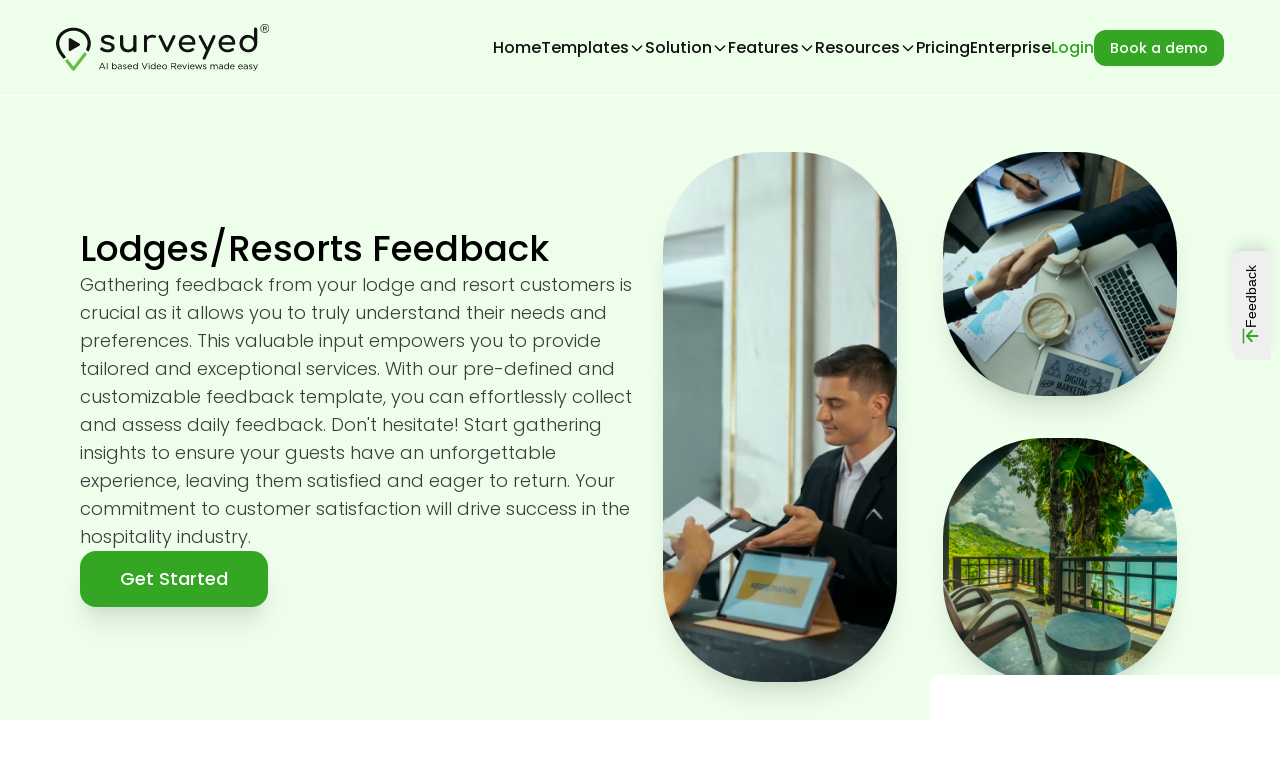

--- FILE ---
content_type: text/html; charset=utf-8
request_url: https://surveyed.live/templates/lodges-resorts-feedback
body_size: 1765
content:
<!DOCTYPE html><html lang="en"><head><meta charSet="utf-8"/><title>Surveyed - Good feedback from a customer through surveys makes your lodge or resort a better place to check in for travellers without looking back | Surveyed</title><meta name="robots" content="index,follow"/><meta name="description" content="Surveyed provides a template for resorts and lodges to get better customer feedback through the survey questions you choose to understand their requirements better and fulfil them."/><meta name="twitter:card" content="logosmall.svg"/><meta name="twitter:site" content="@spicyfyio"/><meta name="twitter:creator" content="@spicyfyio"/><meta property="og:title" content="Surveyed - Good feedback from a customer through surveys makes your lodge or resort a better place to check in for travellers without looking back"/><meta property="og:description" content="Surveyed provides a template for resorts and lodges to get better customer feedback through the survey questions you choose to understand their requirements better and fulfil them."/><meta property="og:url" content="https://surveyed.live/templates/lodges-resorts-feedback"/><meta property="og:type" content="website"/><meta property="og:image" content="https://assets.spicyfy.io/images/d0c976b7-dcb4-4993-8b85-78de4a264d2d.jpeg"/><meta property="og:image:alt" content="Surveyed Brand Logo"/><meta property="og:image:type" content="image/png"/><meta property="og:image:width" content="1200"/><meta property="og:image:height" content="630"/><meta property="og:site_name" content="Surveyed"/><link rel="canonical" href="https://surveyed.live/templates/lodges-resorts-feedback"/><meta http-equiv="content-type" content="text/html; charset=utf-8"/><meta name="viewport" content="width=device-width, initial-scale=1.0"/><meta name="keywords" content="lodges resorts feedback"/><meta name="google-site-verification" content="lnkWBIzkQ0UkKKKiZwvneWZhh5WAnuRb0H8TfTzwwYs"/><meta name="author" constant="Spicyfy Ventures LLC"/><link rel="icon" href="/favicon.png"/><link rel="apple-touch-icon" href="/favicon.png"/><meta name="next-head-count" content="25"/><script async="">(function(c,l,a,r,i,t,y){ c[a]=c[a]||function(){(c[a].q=c[a].q||[]).push(arguments)}; t=l.createElement(r);t.async=1;t.src="https://www.clarity.ms/tag/"+i; y=l.getElementsByTagName(r)[0];y.parentNode.insertBefore(t,y); })(window, document, "clarity", "script", "c34rrd7is2");</script><link rel="preload" href="/_next/static/css/56026e57853e54db.css" as="style"/><link rel="stylesheet" href="/_next/static/css/56026e57853e54db.css" data-n-g=""/><noscript data-n-css=""></noscript><script defer="" nomodule="" src="/_next/static/chunks/polyfills-c67a75d1b6f99dc8.js"></script><script defer="" src="/_next/static/chunks/17479.bf198798b283f6f6.js"></script><script src="/_next/static/chunks/webpack-361eead00c512c8b.js" defer=""></script><script src="/_next/static/chunks/framework-51543e5b8afa421b.js" defer=""></script><script src="/_next/static/chunks/main-cc67bb88308001b4.js" defer=""></script><script src="/_next/static/chunks/pages/_app-975cc7a168d902c4.js" defer=""></script><script src="/_next/static/chunks/7112840a-00a5e82d7efe677b.js" defer=""></script><script src="/_next/static/chunks/cccc6244-c39b6c4f19f42001.js" defer=""></script><script src="/_next/static/chunks/3349-f539e74b444257b0.js" defer=""></script><script src="/_next/static/chunks/92705-3d695a6f441d7ac5.js" defer=""></script><script src="/_next/static/chunks/25675-892f9e2f0fe232d1.js" defer=""></script><script src="/_next/static/chunks/41664-5b80760fb08a1f3d.js" defer=""></script><script src="/_next/static/chunks/53468-3fb43e25f2b210fc.js" defer=""></script><script src="/_next/static/chunks/2962-953d7601ac523b39.js" defer=""></script><script src="/_next/static/chunks/16395-520f6705cb164fdd.js" defer=""></script><script src="/_next/static/chunks/53466-ea829fb7fec2970c.js" defer=""></script><script src="/_next/static/chunks/75313-ec50f822d38b588a.js" defer=""></script><script src="/_next/static/chunks/43466-d52f764495811a19.js" defer=""></script><script src="/_next/static/chunks/99811-73181f44c3acb1c6.js" defer=""></script><script src="/_next/static/chunks/pages/templates/%5Bslug%5D-5c90e4f9eb337a5d.js" defer=""></script><script src="/_next/static/M-o9CvAxGvdNgJPdwkUwE/_buildManifest.js" defer=""></script><script src="/_next/static/M-o9CvAxGvdNgJPdwkUwE/_ssgManifest.js" defer=""></script></head><body><div id="__next"><div><div><div class="w-full h-[screen]  bg-greenbackground"><div class="w-full flex justify-center items-center flex-col h-screen relative"><button class="absolute top-2 left-2 text-sm"><svg xmlns="http://www.w3.org/2000/svg" class="h-5 w-5 w-6 h-6" fill="none" viewBox="0 0 24 24" stroke="currentColor"><path stroke-linecap="round" stroke-linejoin="round" stroke-width="2" d="M3 12l2-2m0 0l7-7 7 7M5 10v10a1 1 0 001 1h3m10-11l2 2m-2-2v10a1 1 0 01-1 1h-3m-6 0a1 1 0 001-1v-4a1 1 0 011-1h2a1 1 0 011 1v4a1 1 0 001 1m-6 0h6"></path></svg></button><img alt="logo" loading="lazy" width="200" height="200" decoding="async" data-nimg="1" class="mb-4" style="color:transparent" src="/brandlogo.svg"/><div class="py-12"><span style="display:inherit" css="[object Object]"><span style="background-color:#34A623;width:25px;height:25px;margin:2px;border-radius:100%;display:inline-block;animation:react-spinners-RiseLoader-odd 1s 0s infinite cubic-bezier(0.15, 0.46, 0.9, 0.6);animation-fill-mode:both"></span><span style="background-color:#34A623;width:25px;height:25px;margin:2px;border-radius:100%;display:inline-block;animation:react-spinners-RiseLoader-even 1s 0s infinite cubic-bezier(0.15, 0.46, 0.9, 0.6);animation-fill-mode:both"></span><span style="background-color:#34A623;width:25px;height:25px;margin:2px;border-radius:100%;display:inline-block;animation:react-spinners-RiseLoader-odd 1s 0s infinite cubic-bezier(0.15, 0.46, 0.9, 0.6);animation-fill-mode:both"></span><span style="background-color:#34A623;width:25px;height:25px;margin:2px;border-radius:100%;display:inline-block;animation:react-spinners-RiseLoader-even 1s 0s infinite cubic-bezier(0.15, 0.46, 0.9, 0.6);animation-fill-mode:both"></span><span style="background-color:#34A623;width:25px;height:25px;margin:2px;border-radius:100%;display:inline-block;animation:react-spinners-RiseLoader-odd 1s 0s infinite cubic-bezier(0.15, 0.46, 0.9, 0.6);animation-fill-mode:both"></span></span></div></div></div></div></div></div><script id="__NEXT_DATA__" type="application/json">{"props":{"pageProps":{"idval":"lodges-resorts-feedback"},"__N_SSP":true},"page":"/templates/[slug]","query":{"slug":"lodges-resorts-feedback"},"buildId":"M-o9CvAxGvdNgJPdwkUwE","isFallback":false,"isExperimentalCompile":false,"dynamicIds":[17479],"gssp":true,"scriptLoader":[]}</script></body></html>

--- FILE ---
content_type: text/css; charset=UTF-8
request_url: https://surveyed.live/_next/static/css/56026e57853e54db.css
body_size: 21421
content:
@import url("https://fonts.googleapis.com/css2?family=Comfortaa:wght@300;700&display=swap");@import url("https://fonts.googleapis.com/css2?family=Poppins:wght@300;400;500;600;700&display=swap");@import url("https://fonts.googleapis.com/css2?family=Jakarta+Sans:wght@400;600;700&display=swap");@import url("https://fonts.googleapis.com/css2?family=Vollkorn&display=swap");@import url("https://fonts.googleapis.com/css2?family=Lato&display=swap");@import url("https://fonts.googleapis.com/css2?family=Fig+Tree:wght&600;&display=swap");@import url("https://fonts.googleapis.com/css2?family=Zen+Kaku+Gothic+Antique:wght&600;&display=swap");@import url("https://fonts.googleapis.com/css2?family=Inter:wght@400;600;500;700&display=swap");@import url("https://rsms.me/inter/inter.css");

/* ! tailwindcss v3.4.3 | MIT License | https://tailwindcss.com */*,:after,:before{box-sizing:border-box;border:0 solid #e5e7eb}:after,:before{--tw-content:""}:host,html{line-height:1.5;-webkit-text-size-adjust:100%;-moz-tab-size:4;-o-tab-size:4;tab-size:4;font-family:Inter,ui-sans-serif,system-ui;font-feature-settings:normal;font-variation-settings:normal;-webkit-tap-highlight-color:transparent}body{line-height:inherit}hr{height:0;color:inherit;border-top-width:1px}abbr:where([title]){-webkit-text-decoration:underline dotted;text-decoration:underline dotted}h1,h2,h3,h4,h5,h6{font-size:inherit;font-weight:inherit}a{color:inherit;text-decoration:inherit}b,strong{font-weight:bolder}code,kbd,pre,samp{font-family:ui-monospace,SFMono-Regular,Menlo,Monaco,Consolas,Liberation Mono,Courier New,monospace;font-feature-settings:normal;font-variation-settings:normal;font-size:1em}small{font-size:80%}sub,sup{font-size:75%;line-height:0;position:relative;vertical-align:baseline}sub{bottom:-.25em}sup{top:-.5em}table{text-indent:0;border-color:inherit;border-collapse:collapse}button,input,optgroup,select,textarea{font-family:inherit;font-feature-settings:inherit;font-variation-settings:inherit;font-size:100%;font-weight:inherit;line-height:inherit;letter-spacing:inherit;color:inherit;margin:0;padding:0}button,select{text-transform:none}button,input:where([type=button]),input:where([type=reset]),input:where([type=submit]){-webkit-appearance:button;background-color:transparent;background-image:none}:-moz-focusring{outline:auto}:-moz-ui-invalid{box-shadow:none}progress{vertical-align:baseline}::-webkit-inner-spin-button,::-webkit-outer-spin-button{height:auto}[type=search]{-webkit-appearance:textfield;outline-offset:-2px}::-webkit-search-decoration{-webkit-appearance:none}::-webkit-file-upload-button{-webkit-appearance:button;font:inherit}summary{display:list-item}blockquote,dd,dl,figure,h1,h2,h3,h4,h5,h6,hr,p,pre{margin:0}fieldset{margin:0}fieldset,legend{padding:0}menu,ol,ul{list-style:none;margin:0;padding:0}dialog{padding:0}textarea{resize:vertical}input::-moz-placeholder,textarea::-moz-placeholder{opacity:1;color:#9ca3af}input::placeholder,textarea::placeholder{opacity:1;color:#9ca3af}[role=button],button{cursor:pointer}:disabled{cursor:default}audio,canvas,embed,iframe,img,object,svg,video{display:block;vertical-align:middle}img,video{max-width:100%;height:auto}[hidden]{display:none}*{scrollbar-color:auto;scrollbar-width:auto}body{margin:0;font-family:Poppins,-apple-system,BlinkMacSystemFont,Segoe UI,Roboto}@font-face{font-family:MetroLight;src:url(/fonts/Metropolis-Light.woff2) format("woff2");font-weight:300;font-style:normal;font-display:swap}@font-face{font-family:MetroRegular;src:url(/fonts/Metropolis-Regular.woff2) format("woff2");font-weight:400;font-style:normal;font-display:swap}@font-face{font-family:MetroMedium;src:url(/fonts/Metropolis-Medium.woff2) format("woff2");font-weight:500;font-style:normal;font-display:swap}@font-face{font-family:MetroSemiBold;src:url(/fonts/Metropolis-SemiBold.woff2) format("woff2");font-weight:600;font-style:normal;font-display:swap}@font-face{font-family:MetroBold;src:url(/fonts/Metropolis-Bold.woff2) format("woff2");font-weight:700;font-style:normal;font-display:swap}*,:after,:before{--tw-border-spacing-x:0;--tw-border-spacing-y:0;--tw-translate-x:0;--tw-translate-y:0;--tw-rotate:0;--tw-skew-x:0;--tw-skew-y:0;--tw-scale-x:1;--tw-scale-y:1;--tw-pan-x: ;--tw-pan-y: ;--tw-pinch-zoom: ;--tw-scroll-snap-strictness:proximity;--tw-gradient-from-position: ;--tw-gradient-via-position: ;--tw-gradient-to-position: ;--tw-ordinal: ;--tw-slashed-zero: ;--tw-numeric-figure: ;--tw-numeric-spacing: ;--tw-numeric-fraction: ;--tw-ring-inset: ;--tw-ring-offset-width:0px;--tw-ring-offset-color:#fff;--tw-ring-color:rgba(59,130,246,.5);--tw-ring-offset-shadow:0 0 #0000;--tw-ring-shadow:0 0 #0000;--tw-shadow:0 0 #0000;--tw-shadow-colored:0 0 #0000;--tw-blur: ;--tw-brightness: ;--tw-contrast: ;--tw-grayscale: ;--tw-hue-rotate: ;--tw-invert: ;--tw-saturate: ;--tw-sepia: ;--tw-drop-shadow: ;--tw-backdrop-blur: ;--tw-backdrop-brightness: ;--tw-backdrop-contrast: ;--tw-backdrop-grayscale: ;--tw-backdrop-hue-rotate: ;--tw-backdrop-invert: ;--tw-backdrop-opacity: ;--tw-backdrop-saturate: ;--tw-backdrop-sepia: ;--tw-contain-size: ;--tw-contain-layout: ;--tw-contain-paint: ;--tw-contain-style: }::backdrop{--tw-border-spacing-x:0;--tw-border-spacing-y:0;--tw-translate-x:0;--tw-translate-y:0;--tw-rotate:0;--tw-skew-x:0;--tw-skew-y:0;--tw-scale-x:1;--tw-scale-y:1;--tw-pan-x: ;--tw-pan-y: ;--tw-pinch-zoom: ;--tw-scroll-snap-strictness:proximity;--tw-gradient-from-position: ;--tw-gradient-via-position: ;--tw-gradient-to-position: ;--tw-ordinal: ;--tw-slashed-zero: ;--tw-numeric-figure: ;--tw-numeric-spacing: ;--tw-numeric-fraction: ;--tw-ring-inset: ;--tw-ring-offset-width:0px;--tw-ring-offset-color:#fff;--tw-ring-color:rgba(59,130,246,.5);--tw-ring-offset-shadow:0 0 #0000;--tw-ring-shadow:0 0 #0000;--tw-shadow:0 0 #0000;--tw-shadow-colored:0 0 #0000;--tw-blur: ;--tw-brightness: ;--tw-contrast: ;--tw-grayscale: ;--tw-hue-rotate: ;--tw-invert: ;--tw-saturate: ;--tw-sepia: ;--tw-drop-shadow: ;--tw-backdrop-blur: ;--tw-backdrop-brightness: ;--tw-backdrop-contrast: ;--tw-backdrop-grayscale: ;--tw-backdrop-hue-rotate: ;--tw-backdrop-invert: ;--tw-backdrop-opacity: ;--tw-backdrop-saturate: ;--tw-backdrop-sepia: ;--tw-contain-size: ;--tw-contain-layout: ;--tw-contain-paint: ;--tw-contain-style: }.container{width:100%}@media (min-width:380px){.container{max-width:380px}}@media (min-width:480px){.container{max-width:480px}}@media (min-width:550px){.container{max-width:550px}}@media (min-width:640px){.container{max-width:640px}}@media (min-width:680px){.container{max-width:680px}}@media (min-width:768px){.container{max-width:768px}}@media (min-width:780px){.container{max-width:780px}}@media (min-width:830px){.container{max-width:830px}}@media (min-width:1024px){.container{max-width:1024px}}@media (min-width:1152px){.container{max-width:1152px}}@media (min-width:1260px){.container{max-width:1260px}}@media (min-width:1280px){.container{max-width:1280px}}@media (min-width:1360px){.container{max-width:1360px}}@media (min-width:1520px){.container{max-width:1520px}}@media (min-width:1536px){.container{max-width:1536px}}@media (min-width:1646px){.container{max-width:1646px}}.main-heading{font-family:Poppins,sans-serif;font-size:1.5rem;line-height:2rem;font-weight:700}@media (min-width:640px){.main-heading{font-size:1.75rem;line-height:2rem}}@media (min-width:1024px){.main-heading{font-size:2rem;line-height:2.5rem}}.main-heading{line-height:70px}.sub-heading{font-family:Poppins,sans-serif;font-size:1.125rem;line-height:1.75rem;font-weight:500}@media (min-width:640px){.sub-heading{font-size:1.25rem;line-height:1.75rem}}@media (min-width:1024px){.sub-heading{font-size:1.5rem;line-height:2rem}}.sub-headingtext{font-family:Poppins,sans-serif;font-size:1.125rem;line-height:1.75rem;font-weight:600}@media (min-width:640px){.sub-headingtext{font-size:1.25rem;line-height:1.75rem}}@media (min-width:1024px){.sub-headingtext{font-size:1.5rem;line-height:2rem}}.sub-text{font-family:Poppins,sans-serif;font-size:1.125rem;line-height:1.75rem}@media (min-width:640px){.sub-text{font-size:1.25rem;line-height:1.75rem}}@media (min-width:1024px){.sub-text{font-size:1.5rem;line-height:2rem}}.supercontent{font-family:Poppins,sans-serif;font-size:1rem;line-height:1.5rem}@media (min-width:640px){.supercontent{font-size:1.125rem;line-height:1.75rem}}@media (min-width:1024px){.supercontent{font-size:1.25rem;line-height:1.75rem}}.supercontent-medium{font-family:Poppins,sans-serif;font-size:1rem;line-height:1.5rem;font-weight:500}@media (min-width:640px){.supercontent-medium{font-size:1.125rem;line-height:1.75rem}}@media (min-width:1024px){.supercontent-medium{font-size:1.25rem;line-height:1.75rem}}.supercontent-bold{font-family:Poppins,sans-serif;font-size:1rem;line-height:1.5rem;font-weight:600}@media (min-width:640px){.supercontent-bold{font-size:1.125rem;line-height:1.75rem}}@media (min-width:1024px){.supercontent-bold{font-size:1.25rem;line-height:1.75rem}}.content-textbold{font-family:Poppins,sans-serif;font-size:.875rem;line-height:1.25rem;font-weight:600}@media (min-width:640px){.content-textbold{font-size:1rem;line-height:1.5rem}}@media (min-width:1024px){.content-textbold{font-size:1.125rem;line-height:1.75rem}}.\!content{font-family:Poppins,sans-serif;font-size:.875rem;line-height:1.25rem}@media (min-width:640px){.\!content{font-size:1rem;line-height:1.5rem}}@media (min-width:1024px){.\!content{font-size:1.125rem;line-height:1.75rem}}.content{font-family:Poppins,sans-serif;font-size:.875rem;line-height:1.25rem}@media (min-width:640px){.content{font-size:1rem;line-height:1.5rem}}@media (min-width:1024px){.content{font-size:1.125rem;line-height:1.75rem}}.content-text{font-family:Poppins,sans-serif;font-size:.875rem;line-height:1.25rem;font-weight:500}@media (min-width:640px){.content-text{font-size:1rem;line-height:1.5rem}}@media (min-width:1024px){.content-text{font-size:1.125rem;line-height:1.75rem}}.content-smaller{font-family:Poppins,sans-serif;font-size:.875rem;line-height:1.25rem}@media (min-width:640px){.content-smaller{font-size:1rem;line-height:1.5rem}}@media (min-width:1024px){.content-smaller{font-size:1.125rem;line-height:1.75rem}}.smaller-text{font-family:Poppins,sans-serif;font-size:.875rem;line-height:1.25rem;font-weight:400;--tw-text-opacity:1;color:rgb(97 97 97/var(--tw-text-opacity))}@media (min-width:640px){.smaller-text{font-size:1rem;line-height:1.5rem}}@media (min-width:1024px){.smaller-text{font-size:16px}}.subcontent{font-family:Poppins,sans-serif;font-size:.75rem;line-height:1rem}@media (min-width:640px){.subcontent{font-size:.875rem;line-height:1.25rem}}@media (min-width:1024px){.subcontent{font-size:1rem;line-height:1.5rem}}.subcontent-medium{font-family:Poppins,sans-serif;font-size:.75rem;line-height:1rem;font-weight:500}@media (min-width:640px){.subcontent-medium{font-size:.875rem;line-height:1.25rem}}@media (min-width:1024px){.subcontent-medium{font-size:1rem;line-height:1.5rem}}.subcontent-bold{font-family:Poppins,sans-serif;font-size:.75rem;line-height:1rem;font-weight:600}@media (min-width:640px){.subcontent-bold{font-size:.875rem;line-height:1.25rem}}@media (min-width:1024px){.subcontent-bold{font-size:1rem;line-height:1.5rem}}.small-text{font-family:Poppins,sans-serif;font-size:10px;font-weight:300}@media (min-width:640px){.small-text{font-size:.75rem;line-height:1rem}}@media (min-width:1024px){.small-text{font-size:.875rem;line-height:1.25rem}}.tiny-text{font-family:Poppins,sans-serif;font-size:8px;font-weight:300;line-height:1.25}@media (min-width:640px){.tiny-text{font-size:10px}}@media (min-width:1024px){.tiny-text{font-size:12px}}.font52{font-family:Poppins,sans-serif;font-size:32px;line-height:2.5rem}@media (min-width:640px){.font52{font-size:36px;line-height:44px}}@media (min-width:768px){.font52{font-size:40px;line-height:48px}}@media (min-width:1024px){.font52{font-size:44px;line-height:52px}}@media (min-width:1260px){.font52{font-size:48px;line-height:56px}}@media (min-width:1536px){.font52{font-size:52px;line-height:60px}}.font48{font-family:Poppins,sans-serif;font-size:28px;line-height:2.25rem}@media (min-width:640px){.font48{font-size:32px;line-height:2.5rem}}@media (min-width:768px){.font48{font-size:36px;line-height:44px}}@media (min-width:1024px){.font48{font-size:40px;line-height:48px}}@media (min-width:1260px){.font48{font-size:44px;line-height:52px}}@media (min-width:1536px){.font48{font-size:48px;line-height:56px}}.font40{font-family:Poppins,sans-serif;font-size:1.25rem;line-height:1.75rem}@media (min-width:640px){.font40{font-size:1.5rem;line-height:2rem}}@media (min-width:768px){.font40{font-size:28px;line-height:2.25rem}}@media (min-width:1024px){.font40{font-size:32px;line-height:2.5rem}}@media (min-width:1260px){.font40{font-size:36px;line-height:44px}}@media (min-width:1536px){.font40{font-size:40px;line-height:48px}}.font36{font-family:Poppins,sans-serif;font-size:1.125rem;line-height:1.75rem}@media (min-width:768px){.font36{font-size:1.25rem;line-height:1.75rem}}@media (min-width:1024px){.font36{font-size:1.5rem;line-height:2rem}}@media (min-width:1260px){.font36{font-size:28px;line-height:2rem}}@media (min-width:1536px){.font36{font-size:36px;line-height:44px}}@media (min-width:1646px){.font36{font-size:40px;line-height:52px}}.font32{font-family:Poppins,sans-serif;font-size:1.125rem;line-height:1.75rem}@media (min-width:768px){.font32{font-size:1.25rem;line-height:1.75rem}}@media (min-width:1024px){.font32{font-size:1.5rem;line-height:2rem}}@media (min-width:1260px){.font32{font-size:28px;line-height:2rem}}@media (min-width:1536px){.font32{font-size:32px;line-height:2.5rem}}@media (min-width:1646px){.font32{font-size:36px;line-height:48px}}.font28H{font-family:Poppins,sans-serif;font-size:1rem;line-height:1.5rem;line-height:25px}@media (min-width:640px){.font28H{font-size:1.125rem;line-height:1.75rem;line-height:28px}}@media (min-width:768px){.font28H{font-size:1.25rem;line-height:1.75rem;line-height:32px}}@media (min-width:1024px){.font28H{font-size:1.5rem;line-height:2rem;line-height:38px}}@media (min-width:1536px){.font28H{font-size:28px;line-height:44px}}.font28{font-family:Poppins,sans-serif;font-size:1rem;line-height:1.5rem}@media (min-width:768px){.font28{font-size:1.125rem;line-height:1.75rem}}@media (min-width:1024px){.font28{font-size:1.25rem;line-height:1.75rem}}@media (min-width:1260px){.font28{font-size:1.5rem;line-height:2rem}}@media (min-width:1536px){.font28{font-size:26px;line-height:2.5rem}}@media (min-width:1646px){.font28{font-size:32px;line-height:48px}}.font24H{font-family:Poppins,sans-serif;font-size:1rem;line-height:1.5rem}@media (min-width:640px){.font24H{font-size:1.125rem;line-height:1.75rem}}@media (min-width:768px){.font24H{font-size:1.25rem;line-height:1.75rem}}@media (min-width:1260px){.font24H{font-size:1.5rem;line-height:2rem}}.font24{font-family:Poppins,sans-serif;font-size:1rem;line-height:1.5rem}@media (min-width:640px){.font24{font-size:1.125rem;line-height:1.75rem}}@media (min-width:768px){.font24{font-size:1.25rem;line-height:1.75rem}}@media (min-width:1260px){.font24{font-size:1.5rem;line-height:2rem}}@media (min-width:1646px){.font24{font-size:28px;line-height:2.5rem}}.font22{font-family:Poppins,sans-serif;font-size:1rem;line-height:1.5rem}@media (min-width:768px){.font22{font-size:1.125rem;line-height:1.75rem}}@media (min-width:1260px){.font22{font-size:1.25rem;line-height:1.75rem}}@media (min-width:1646px){.font22{font-size:22px;line-height:2rem}}.font20{font-family:Poppins,sans-serif;font-size:.875rem;line-height:1.25rem}@media (min-width:640px){.font20{font-size:1rem;line-height:1.5rem}}@media (min-width:768px){.font20{font-size:1.125rem;line-height:1.75rem}}@media (min-width:1260px){.font20{font-size:1.25rem;line-height:1.75rem}}.font18{font-family:Poppins,sans-serif;font-size:.75rem;line-height:1rem}@media (min-width:640px){.font18{font-size:.875rem;line-height:1.25rem}}@media (min-width:768px){.font18{font-size:1rem;line-height:1.5rem}}@media (min-width:1260px){.font18{font-size:1.125rem;line-height:1.75rem}}.font16{font-family:Poppins,sans-serif;font-size:10px}@media (min-width:640px){.font16{font-size:.75rem;line-height:1rem}}@media (min-width:768px){.font16{font-size:.875rem;line-height:1.25rem}}@media (min-width:1260px){.font16{font-size:1rem;line-height:1.5rem}}.font14{font-family:Poppins,sans-serif;font-size:8px}@media (min-width:640px){.font14{font-size:10px}}@media (min-width:768px){.font14{font-size:.75rem;line-height:1rem}}@media (min-width:1260px){.font14{font-size:.875rem;line-height:1.25rem}}.font12{font-family:Poppins,sans-serif;font-size:8px}@media (min-width:768px){.font12{font-size:10px}}@media (min-width:1260px){.font12{font-size:.75rem;line-height:1rem}}@media (min-width:1646px){.font12{font-size:.875rem;line-height:1.25rem}}.font4xl-semibold{font-family:Poppins,sans-serif;font-size:1.875rem;line-height:2.25rem;font-weight:600}@media (min-width:768px){.font4xl-semibold{font-size:2.25rem;line-height:2.5rem}}.font3xl-semibold{font-family:Poppins,sans-serif;font-size:1.5rem;line-height:2rem;font-weight:600}@media (min-width:768px){.font3xl-semibold{font-size:1.875rem;line-height:2.25rem}}.font2xl-semibold{font-family:Poppins,sans-serif;font-size:1.25rem;line-height:1.75rem;font-weight:600}@media (min-width:768px){.font2xl-semibold{font-size:1.5rem;line-height:2rem}}.fontxl-semibold{font-family:Poppins,sans-serif;font-size:1.125rem;line-height:1.75rem;font-weight:600}@media (min-width:768px){.fontxl-semibold{font-size:1.25rem;line-height:1.75rem}}.fontlg{font-family:Poppins,sans-serif;font-size:1rem;line-height:1.5rem}@media (min-width:768px){.fontlg{font-size:1.125rem;line-height:1.75rem}}.fontbase{font-family:Poppins,sans-serif;font-size:.875rem;line-height:1.25rem}@media (min-width:768px){.fontbase{font-size:1rem;line-height:1.5rem}}.fontsm{font-family:Poppins,sans-serif;font-size:.75rem;line-height:1rem}@media (min-width:768px){.fontsm{font-size:.875rem;line-height:1.25rem}}.fontxs{font-family:Poppins,sans-serif;font-size:10px}@media (min-width:768px){.fontxs{font-size:.75rem;line-height:1rem}}.button{display:inline-flex;align-items:center;border-radius:.375rem;border:1px transparent;--tw-bg-opacity:1;background-color:rgb(156 163 175/var(--tw-bg-opacity));padding:.375rem .75rem;font-weight:500;line-height:1rem;--tw-shadow:0 1px 2px 0 rgba(0,0,0,.05);--tw-shadow-colored:0 1px 2px 0 var(--tw-shadow-color);box-shadow:var(--tw-ring-offset-shadow,0 0 #0000),var(--tw-ring-shadow,0 0 #0000),var(--tw-shadow);transition-property:color,background-color,border-color,text-decoration-color,fill,stroke,opacity,box-shadow,transform,filter,-webkit-backdrop-filter;transition-property:color,background-color,border-color,text-decoration-color,fill,stroke,opacity,box-shadow,transform,filter,backdrop-filter;transition-property:color,background-color,border-color,text-decoration-color,fill,stroke,opacity,box-shadow,transform,filter,backdrop-filter,-webkit-backdrop-filter;transition-duration:.5s;transition-timing-function:cubic-bezier(.4,0,.2,1)}.button:focus{outline:2px solid transparent;outline-offset:2px;--tw-ring-offset-shadow:var(--tw-ring-inset) 0 0 0 var(--tw-ring-offset-width) var(--tw-ring-offset-color);--tw-ring-shadow:var(--tw-ring-inset) 0 0 0 calc(2px + var(--tw-ring-offset-width)) var(--tw-ring-color);box-shadow:var(--tw-ring-offset-shadow),var(--tw-ring-shadow),var(--tw-shadow,0 0 #0000);--tw-ring-offset-width:2px}.button:hover{--tw-scale-x:1.05;--tw-scale-y:1.05;transform:translate(var(--tw-translate-x),var(--tw-translate-y)) rotate(var(--tw-rotate)) skewX(var(--tw-skew-x)) skewY(var(--tw-skew-y)) scaleX(var(--tw-scale-x)) scaleY(var(--tw-scale-y));--tw-bg-opacity:1;background-color:rgb(75 85 99/var(--tw-bg-opacity));opacity:.8}@media (min-width:768px){.button{padding:.75rem 1.5rem}}.button-primary{display:inline-flex;align-items:center;border-radius:.375rem;border-width:2px;border-style:none;--tw-border-opacity:1;border-color:rgb(52 166 35/var(--tw-border-opacity));--tw-bg-opacity:1;background-color:rgb(52 166 35/var(--tw-bg-opacity));padding:.375rem .75rem;font-family:Poppins,sans-serif;font-weight:500;line-height:1rem;--tw-text-opacity:1;color:rgb(255 255 255/var(--tw-text-opacity));--tw-shadow:0 1px 2px 0 rgba(0,0,0,.05);--tw-shadow-colored:0 1px 2px 0 var(--tw-shadow-color);box-shadow:var(--tw-ring-offset-shadow,0 0 #0000),var(--tw-ring-shadow,0 0 #0000),var(--tw-shadow);transition-property:color,background-color,border-color,text-decoration-color,fill,stroke,opacity,box-shadow,transform,filter,-webkit-backdrop-filter;transition-property:color,background-color,border-color,text-decoration-color,fill,stroke,opacity,box-shadow,transform,filter,backdrop-filter;transition-property:color,background-color,border-color,text-decoration-color,fill,stroke,opacity,box-shadow,transform,filter,backdrop-filter,-webkit-backdrop-filter;transition-duration:.5s;transition-timing-function:cubic-bezier(.4,0,.2,1)}.button-primary:focus{outline:2px solid transparent;outline-offset:2px;--tw-ring-offset-shadow:var(--tw-ring-inset) 0 0 0 var(--tw-ring-offset-width) var(--tw-ring-offset-color);--tw-ring-shadow:var(--tw-ring-inset) 0 0 0 calc(2px + var(--tw-ring-offset-width)) var(--tw-ring-color);box-shadow:var(--tw-ring-offset-shadow),var(--tw-ring-shadow),var(--tw-shadow,0 0 #0000);--tw-ring-offset-width:2px}.button-primary:hover{--tw-scale-x:1.05;--tw-scale-y:1.05;opacity:.8}.button-primary:active,.button-primary:hover{transform:translate(var(--tw-translate-x),var(--tw-translate-y)) rotate(var(--tw-rotate)) skewX(var(--tw-skew-x)) skewY(var(--tw-skew-y)) scaleX(var(--tw-scale-x)) scaleY(var(--tw-scale-y))}.button-primary:active{--tw-scale-x:.95;--tw-scale-y:.95}@media (min-width:768px){.button-primary{padding:.75rem 1.5rem}}.button-danger{display:inline-flex;align-items:center;border-radius:.375rem;border:1px transparent;background-color:rgb(156 163 175/var(--tw-bg-opacity));padding:.375rem .75rem;font-weight:500;line-height:1rem;--tw-shadow:0 1px 2px 0 rgba(0,0,0,.05);--tw-shadow-colored:0 1px 2px 0 var(--tw-shadow-color);box-shadow:var(--tw-ring-offset-shadow,0 0 #0000),var(--tw-ring-shadow,0 0 #0000),var(--tw-shadow);transition-property:color,background-color,border-color,text-decoration-color,fill,stroke,opacity,box-shadow,transform,filter,-webkit-backdrop-filter;transition-property:color,background-color,border-color,text-decoration-color,fill,stroke,opacity,box-shadow,transform,filter,backdrop-filter;transition-property:color,background-color,border-color,text-decoration-color,fill,stroke,opacity,box-shadow,transform,filter,backdrop-filter,-webkit-backdrop-filter;transition-duration:.5s;transition-timing-function:cubic-bezier(.4,0,.2,1)}.button-danger:focus{outline:2px solid transparent;outline-offset:2px;--tw-ring-offset-shadow:var(--tw-ring-inset) 0 0 0 var(--tw-ring-offset-width) var(--tw-ring-offset-color);--tw-ring-shadow:var(--tw-ring-inset) 0 0 0 calc(2px + var(--tw-ring-offset-width)) var(--tw-ring-color);box-shadow:var(--tw-ring-offset-shadow),var(--tw-ring-shadow),var(--tw-shadow,0 0 #0000);--tw-ring-offset-width:2px}.button-danger:hover{--tw-scale-x:1.05;--tw-scale-y:1.05;transform:translate(var(--tw-translate-x),var(--tw-translate-y)) rotate(var(--tw-rotate)) skewX(var(--tw-skew-x)) skewY(var(--tw-skew-y)) scaleX(var(--tw-scale-x)) scaleY(var(--tw-scale-y));background-color:rgb(75 85 99/var(--tw-bg-opacity));opacity:.8}@media (min-width:768px){.button-danger{padding:.75rem 1.5rem}}.button-danger{--tw-bg-opacity:1;background-color:rgb(248 113 113/var(--tw-bg-opacity))}.button-danger:hover{--tw-bg-opacity:1;background-color:rgb(220 38 38/var(--tw-bg-opacity))}.tabShadow{box-shadow:2px 2px 2px #bec5c7,-.5px -.5px 1px #bec5c7;clip-path:inset(-8px -8px 0 -8px)}.tabs ul li.selected{--tw-bg-opacity:1;background-color:rgb(52 166 35/var(--tw-bg-opacity));text-align:center;font-weight:500;--tw-text-opacity:1;color:rgb(255 255 255/var(--tw-text-opacity))}.tabs .tab{margin-bottom:1rem;min-height:100vh}@media (min-width:768px){.tabs .tab{min-height:60vh}}.label{font-family:Poppins,sans-serif;font-size:.875rem;line-height:1.25rem;font-weight:600;--tw-text-opacity:1;color:rgb(18 18 18/var(--tw-text-opacity))}.link-text:hover{--tw-text-opacity:1;color:rgb(52 166 35/var(--tw-text-opacity));text-decoration-line:underline}.pointer-events-none{pointer-events:none}.visible{visibility:visible}.invisible{visibility:hidden}.static{position:static}.fixed{position:fixed}.absolute{position:absolute}.relative{position:relative}.inset-0{inset:0}.-bottom-64{bottom:-16rem}.-left-1{left:-.25rem}.-left-12{left:-3rem}.-left-16{left:-4rem}.-left-2{left:-.5rem}.-left-20{left:-5rem}.-left-4{left:-1rem}.-left-6{left:-1.5rem}.-left-8{left:-2rem}.-left-\[15vw\]{left:-15vw}.-left-\[16\.5vw\]{left:-16.5vw}.-right-1{right:-.25rem}.-right-12{right:-3rem}.-right-2{right:-.5rem}.-right-24{right:-6rem}.-right-32{right:-8rem}.-right-40{right:-10rem}.-right-48{right:-12rem}.-right-6{right:-1.5rem}.-top-1{top:-.25rem}.-top-1\.5{top:-.375rem}.-top-1\/2{top:-50%}.-top-11{top:-2.75rem}.-top-14{top:-3.5rem}.-top-2{top:-.5rem}.-top-36{top:-9rem}.-top-5{top:-1.25rem}.-top-6{top:-1.5rem}.-top-8{top:-2rem}.-top-\[28px\]{top:-28px}.bottom-0{bottom:0}.bottom-1{bottom:.25rem}.bottom-12{bottom:3rem}.bottom-2{bottom:.5rem}.bottom-20{bottom:5rem}.bottom-3{bottom:.75rem}.bottom-4{bottom:1rem}.bottom-48{bottom:12rem}.bottom-5{bottom:1.25rem}.bottom-8{bottom:2rem}.bottom-\[-1rem\]{bottom:-1rem}.bottom-\[0px\]{bottom:0}.bottom-\[1\.75\%\]{bottom:1.75%}.bottom-\[10px\]{bottom:10px}.bottom-\[13\.5\%\]{bottom:13.5%}.bottom-\[20\%\]{bottom:20%}.bottom-\[23\.5\%\]{bottom:23.5%}.bottom-\[270px\]{bottom:270px}.bottom-\[290px\]{bottom:290px}.bottom-\[3px\]{bottom:3px}.bottom-\[6px\]{bottom:6px}.left-0{left:0}.left-0\.5{left:.125rem}.left-1{left:.25rem}.left-1\/4{left:25%}.left-10{left:2.5rem}.left-2{left:.5rem}.left-20{left:5rem}.left-24{left:6rem}.left-3{left:.75rem}.left-4{left:1rem}.left-48{left:12rem}.left-\[10\%\]{left:10%}.left-\[100\%\]{left:100%}.left-\[10px\]{left:10px}.left-\[12\%\]{left:12%}.left-\[14\%\]{left:14%}.left-\[14px\]{left:14px}.left-\[15px\]{left:15px}.left-\[2\%\]{left:2%}.left-\[30px\]{left:30px}.left-\[3px\]{left:3px}.left-\[5px\]{left:5px}.left-\[6\.5px\]{left:6.5px}.left-\[9\%\]{left:9%}.right-0{right:0}.right-1{right:.25rem}.right-1\.5{right:.375rem}.right-1\/4{right:25%}.right-10{right:2.5rem}.right-16{right:4rem}.right-2{right:.5rem}.right-24{right:6rem}.right-3{right:.75rem}.right-4{right:1rem}.right-48{right:12rem}.right-6{right:1.5rem}.right-8{right:2rem}.right-\[10\%\]{right:10%}.right-\[11\.75\%\]{right:11.75%}.right-\[14\%\]{right:14%}.right-\[14vw\]{right:14vw}.right-\[2\%\]{right:2%}.right-\[46\.2\%\]{right:46.2%}.right-\[8\%\]{right:8%}.top-0{top:0}.top-1{top:.25rem}.top-1\.5{top:.375rem}.top-1\/2{top:50%}.top-1\/3{top:33.333333%}.top-10{top:2.5rem}.top-12{top:3rem}.top-14{top:3.5rem}.top-16{top:4rem}.top-2{top:.5rem}.top-20{top:5rem}.top-3{top:.75rem}.top-4{top:1rem}.top-8{top:2rem}.top-\[-1rem\]{top:-1rem}.top-\[0\],.top-\[0px\]{top:0}.top-\[1\.3vw\]{top:1.3vw}.top-\[1\.75\%\]{top:1.75%}.top-\[10px\]{top:10px}.top-\[12\.25\%\]{top:12.25%}.top-\[3\.5px\]{top:3.5px}.top-\[350px\]{top:350px}.top-\[4\.5\%\]{top:4.5%}.top-\[74\.0\%\]{top:74%}.top-\[7px\]{top:7px}.top-\[9\.5\%\]{top:9.5%}.z-0{z-index:0}.z-10{z-index:10}.z-20{z-index:20}.z-30{z-index:30}.z-40{z-index:40}.z-50{z-index:50}.col-span-1{grid-column:span 1/span 1}.col-span-2{grid-column:span 2/span 2}.col-span-3{grid-column:span 3/span 3}.col-span-4{grid-column:span 4/span 4}.col-start-2{grid-column-start:2}.col-start-3{grid-column-start:3}.col-start-4{grid-column-start:4}.row-span-1{grid-row:span 1/span 1}.float-right{float:right}.float-left{float:left}.m-0{margin:0}.m-1{margin:.25rem}.m-2{margin:.5rem}.m-4{margin:1rem}.m-5{margin:1.25rem}.mx-0{margin-left:0;margin-right:0}.mx-0\.5{margin-left:.125rem;margin-right:.125rem}.mx-1{margin-left:.25rem;margin-right:.25rem}.mx-10{margin-left:2.5rem;margin-right:2.5rem}.mx-2{margin-left:.5rem;margin-right:.5rem}.mx-24{margin-left:6rem;margin-right:6rem}.mx-28{margin-left:7rem;margin-right:7rem}.mx-3{margin-left:.75rem;margin-right:.75rem}.mx-4{margin-left:1rem;margin-right:1rem}.mx-6{margin-left:1.5rem;margin-right:1.5rem}.mx-8{margin-left:2rem;margin-right:2rem}.mx-auto{margin-left:auto;margin-right:auto}.my-0{margin-top:0;margin-bottom:0}.my-0\.5{margin-top:.125rem;margin-bottom:.125rem}.my-1{margin-top:.25rem;margin-bottom:.25rem}.my-1\.5{margin-top:.375rem;margin-bottom:.375rem}.my-10{margin-top:2.5rem;margin-bottom:2.5rem}.my-12{margin-top:3rem;margin-bottom:3rem}.my-16{margin-top:4rem;margin-bottom:4rem}.my-2{margin-top:.5rem;margin-bottom:.5rem}.my-2\.5{margin-top:.625rem;margin-bottom:.625rem}.my-3{margin-top:.75rem;margin-bottom:.75rem}.my-3\.5{margin-top:.875rem;margin-bottom:.875rem}.my-4{margin-top:1rem;margin-bottom:1rem}.my-5{margin-top:1.25rem;margin-bottom:1.25rem}.my-6{margin-top:1.5rem;margin-bottom:1.5rem}.my-8{margin-top:2rem;margin-bottom:2rem}.my-auto{margin-top:auto;margin-bottom:auto}.-mt-1{margin-top:-.25rem}.-mt-2{margin-top:-.5rem}.-mt-24{margin-top:-6rem}.-mt-3{margin-top:-.75rem}.-mt-5{margin-top:-1.25rem}.-mt-8{margin-top:-2rem}.mb-1{margin-bottom:.25rem}.mb-1\.5{margin-bottom:.375rem}.mb-10{margin-bottom:2.5rem}.mb-12{margin-bottom:3rem}.mb-2{margin-bottom:.5rem}.mb-3{margin-bottom:.75rem}.mb-32{margin-bottom:8rem}.mb-4{margin-bottom:1rem}.mb-6{margin-bottom:1.5rem}.mb-8{margin-bottom:2rem}.ml-0{margin-left:0}.ml-0\.5{margin-left:.125rem}.ml-1{margin-left:.25rem}.ml-2{margin-left:.5rem}.ml-24{margin-left:6rem}.ml-4{margin-left:1rem}.mr-2{margin-right:.5rem}.mr-3{margin-right:.75rem}.mr-4{margin-right:1rem}.mr-6{margin-right:1.5rem}.mt-0{margin-top:0}.mt-0\.5{margin-top:.125rem}.mt-1{margin-top:.25rem}.mt-1\.5{margin-top:.375rem}.mt-10{margin-top:2.5rem}.mt-12{margin-top:3rem}.mt-16{margin-top:4rem}.mt-2{margin-top:.5rem}.mt-2\.5{margin-top:.625rem}.mt-20{margin-top:5rem}.mt-24{margin-top:6rem}.mt-3{margin-top:.75rem}.mt-4{margin-top:1rem}.mt-6{margin-top:1.5rem}.mt-8{margin-top:2rem}.mt-\[70px\]{margin-top:70px}.line-clamp-1{-webkit-line-clamp:1}.line-clamp-1,.line-clamp-2{overflow:hidden;display:-webkit-box;-webkit-box-orient:vertical}.line-clamp-2{-webkit-line-clamp:2}.block{display:block}.inline-block{display:inline-block}.inline{display:inline}.flex{display:flex}.inline-flex{display:inline-flex}.table{display:table}.grid{display:grid}.contents{display:contents}.hidden{display:none}.aspect-\[1\.39\]{aspect-ratio:1.39}.aspect-\[1\.92\]{aspect-ratio:1.92}.aspect-\[21\/10\]{aspect-ratio:21/10}.aspect-\[23\/20\]{aspect-ratio:23/20}.aspect-\[3\/2\]{aspect-ratio:3/2}.aspect-\[385\/700\]{aspect-ratio:385/700}.aspect-\[4\/3\]{aspect-ratio:4/3}.aspect-\[464\/318\]{aspect-ratio:464/318}.aspect-\[6\/5\]{aspect-ratio:6/5}.aspect-\[66\%\]{aspect-ratio:66%}.aspect-\[7\/5\]{aspect-ratio:7/5}.aspect-\[8\/5\]{aspect-ratio:8/5}.aspect-auto{aspect-ratio:auto}.aspect-square{aspect-ratio:1/1}.aspect-video{aspect-ratio:16/9}.h-0{height:0}.h-0\.5{height:.125rem}.h-1{height:.25rem}.h-1\.5{height:.375rem}.h-1\/2{height:50%}.h-10{height:2.5rem}.h-11{height:2.75rem}.h-12{height:3rem}.h-14{height:3.5rem}.h-16{height:4rem}.h-2{height:.5rem}.h-2\.5{height:.625rem}.h-20{height:5rem}.h-24{height:6rem}.h-28{height:7rem}.h-3{height:.75rem}.h-3\.5{height:.875rem}.h-3\/4{height:75%}.h-3\/5{height:60%}.h-32{height:8rem}.h-36{height:9rem}.h-4{height:1rem}.h-40{height:10rem}.h-44{height:11rem}.h-48{height:12rem}.h-5{height:1.25rem}.h-52{height:13rem}.h-56{height:14rem}.h-6{height:1.5rem}.h-60{height:15rem}.h-7{height:1.75rem}.h-8{height:2rem}.h-9{height:2.25rem}.h-96{height:24rem}.h-\[0\.75vw\]{height:.75vw}.h-\[0\.95vw\]{height:.95vw}.h-\[1\.1vw\]{height:1.1vw}.h-\[1\.25vw\]{height:1.25vw}.h-\[1\.2vw\]{height:1.2vw}.h-\[1\.45vw\]{height:1.45vw}.h-\[1\.5vw\]{height:1.5vw}.h-\[1\.75vw\]{height:1.75vw}.h-\[1\.8vw\]{height:1.8vw}.h-\[100\%\]{height:100%}.h-\[100px\]{height:100px}.h-\[100vh\]{height:100vh}.h-\[10px\]{height:10px}.h-\[120px\]{height:120px}.h-\[135px\]{height:135px}.h-\[140px\]{height:140px}.h-\[150px\]{height:150px}.h-\[165px\]{height:165px}.h-\[169px\]{height:169px}.h-\[17\.2vw\]{height:17.2vw}.h-\[180px\]{height:180px}.h-\[190px\]{height:190px}.h-\[192px\]{height:192px}.h-\[194px\]{height:194px}.h-\[1px\]{height:1px}.h-\[1vw\]{height:1vw}.h-\[2\.1vw\]{height:2.1vw}.h-\[2\.2vw\]{height:2.2vw}.h-\[2\.8vw\]{height:2.8vw}.h-\[200px\]{height:200px}.h-\[20px\]{height:20px}.h-\[20vh\]{height:20vh}.h-\[210px\]{height:210px}.h-\[215px\]{height:215px}.h-\[220px\]{height:220px}.h-\[23px\]{height:23px}.h-\[24\%\]{height:24%}.h-\[240px\]{height:240px}.h-\[249px\]{height:249px}.h-\[24px\]{height:24px}.h-\[250px\]{height:250px}.h-\[25px\]{height:25px}.h-\[25vh\]{height:25vh}.h-\[260px\]{height:260px}.h-\[278px\]{height:278px}.h-\[280px\]{height:280px}.h-\[28px\]{height:28px}.h-\[2px\]{height:2px}.h-\[2vw\]{height:2vw}.h-\[3\.3vw\]{height:3.3vw}.h-\[3\.5vw\]{height:3.5vw}.h-\[3\.6vw\]{height:3.6vw}.h-\[300px\]{height:300px}.h-\[30px\]{height:30px}.h-\[30vh\]{height:30vh}.h-\[320px\]{height:320px}.h-\[32px\]{height:32px}.h-\[330px\]{height:330px}.h-\[34px\]{height:34px}.h-\[35\.6vw\]{height:35.6vw}.h-\[35px\]{height:35px}.h-\[360px\]{height:360px}.h-\[36px\]{height:36px}.h-\[3px\]{height:3px}.h-\[4\.5vw\]{height:4.5vw}.h-\[400px\]{height:400px}.h-\[420px\]{height:420px}.h-\[42vh\]{height:42vh}.h-\[46\%\]{height:46%}.h-\[48px\]{height:48px}.h-\[4px\]{height:4px}.h-\[5\.1vw\]{height:5.1vw}.h-\[500px\]{height:500px}.h-\[50px\]{height:50px}.h-\[50vh\]{height:50vh}.h-\[54px\]{height:54px}.h-\[55\%\]{height:55%}.h-\[550px\]{height:550px}.h-\[55px\]{height:55px}.h-\[55vh\]{height:55vh}.h-\[5px\]{height:5px}.h-\[5vw\]{height:5vw}.h-\[60px\]{height:60px}.h-\[60vh\]{height:60vh}.h-\[640px\]{height:640px}.h-\[65px\]{height:65px}.h-\[65vh\]{height:65vh}.h-\[68vh\]{height:68vh}.h-\[70px\]{height:70px}.h-\[70vh\]{height:70vh}.h-\[75\%\]{height:75%}.h-\[75px\]{height:75px}.h-\[80\%\]{height:80%}.h-\[80px\]{height:80px}.h-\[80vh\]{height:80vh}.h-\[83\%\]{height:83%}.h-\[84\%\]{height:84%}.h-\[84vh\]{height:84vh}.h-\[85\%\]{height:85%}.h-\[88\%\]{height:88%}.h-\[8vw\]{height:8vw}.h-\[90\%\]{height:90%}.h-\[90vh\]{height:90vh}.h-\[93\.5\%\]{height:93.5%}.h-\[95\%\]{height:95%}.h-\[95vh\]{height:95vh}.h-\[96\%\]{height:96%}.h-\[96px\]{height:96px}.h-\[9vw\]{height:9vw}.h-\[screen\]{height:screen}.h-auto{height:auto}.h-full{height:100%}.h-screen{height:100vh}.max-h-10{max-height:2.5rem}.max-h-14{max-height:3.5rem}.max-h-16{max-height:4rem}.max-h-20{max-height:5rem}.max-h-24{max-height:6rem}.max-h-32{max-height:8rem}.max-h-36{max-height:9rem}.max-h-40{max-height:10rem}.max-h-6{max-height:1.5rem}.max-h-8{max-height:2rem}.max-h-\[135px\]{max-height:135px}.max-h-\[180px\]{max-height:180px}.max-h-\[200px\]{max-height:200px}.max-h-\[20vh\]{max-height:20vh}.max-h-\[215px\]{max-height:215px}.max-h-\[220px\]{max-height:220px}.max-h-\[240px\]{max-height:240px}.max-h-\[250px\]{max-height:250px}.max-h-\[280px\]{max-height:280px}.max-h-\[300px\]{max-height:300px}.max-h-\[320px\]{max-height:320px}.max-h-\[350px\]{max-height:350px}.max-h-\[35px\]{max-height:35px}.max-h-\[420px\]{max-height:420px}.max-h-\[45vh\]{max-height:45vh}.max-h-\[475px\]{max-height:475px}.max-h-\[48px\]{max-height:48px}.max-h-\[50vh\]{max-height:50vh}.max-h-\[52px\]{max-height:52px}.max-h-\[55vh\]{max-height:55vh}.max-h-\[70vh\]{max-height:70vh}.max-h-\[75vh\]{max-height:75vh}.max-h-\[80\%\]{max-height:80%}.max-h-\[90\%\]{max-height:90%}.max-h-\[90vh\]{max-height:90vh}.max-h-\[95\%\]{max-height:95%}.max-h-\[95vh\]{max-height:95vh}.max-h-\[96vh\]{max-height:96vh}.max-h-full{max-height:100%}.min-h-12{min-height:3rem}.min-h-16{min-height:4rem}.min-h-32{min-height:8rem}.min-h-36{min-height:9rem}.min-h-\[100px\]{min-height:100px}.min-h-\[100vh\]{min-height:100vh}.min-h-\[10rem\]{min-height:10rem}.min-h-\[120vh\]{min-height:120vh}.min-h-\[160px\]{min-height:160px}.min-h-\[180px\]{min-height:180px}.min-h-\[240px\]{min-height:240px}.min-h-\[2rem\]{min-height:2rem}.min-h-\[320px\]{min-height:320px}.min-h-\[45vh\]{min-height:45vh}.min-h-\[4rem\]{min-height:4rem}.min-h-\[50vh\]{min-height:50vh}.min-h-\[600px\]{min-height:600px}.min-h-\[60px\]{min-height:60px}.min-h-\[60vh\]{min-height:60vh}.min-h-\[70vh\]{min-height:70vh}.min-h-\[75px\]{min-height:75px}.min-h-\[800px\]{min-height:800px}.min-h-\[80px\]{min-height:80px}.min-h-\[80vh\]{min-height:80vh}.min-h-\[89vh\]{min-height:89vh}.min-h-full{min-height:100%}.min-h-screen{min-height:100vh}.w-0{width:0}.w-1{width:.25rem}.w-1\.5{width:.375rem}.w-1\/2{width:50%}.w-1\/3{width:33.333333%}.w-1\/4{width:25%}.w-1\/5{width:20%}.w-10{width:2.5rem}.w-11{width:2.75rem}.w-11\/12{width:91.666667%}.w-12{width:3rem}.w-14{width:3.5rem}.w-16{width:4rem}.w-2{width:.5rem}.w-2\.5{width:.625rem}.w-2\/3{width:66.666667%}.w-2\/5{width:40%}.w-20{width:5rem}.w-24{width:6rem}.w-28{width:7rem}.w-3{width:.75rem}.w-3\.5{width:.875rem}.w-3\/12{width:25%}.w-3\/4{width:75%}.w-3\/5{width:60%}.w-32{width:8rem}.w-36{width:9rem}.w-4{width:1rem}.w-4\/5{width:80%}.w-4\/6{width:66.666667%}.w-40{width:10rem}.w-44{width:11rem}.w-48{width:12rem}.w-5{width:1.25rem}.w-5\/12{width:41.666667%}.w-5\/6{width:83.333333%}.w-52{width:13rem}.w-56{width:14rem}.w-6{width:1.5rem}.w-60{width:15rem}.w-64{width:16rem}.w-7{width:1.75rem}.w-72{width:18rem}.w-8{width:2rem}.w-80{width:20rem}.w-9{width:2.25rem}.w-96{width:24rem}.w-\[0\.75vw\]{width:.75vw}.w-\[0\.95vw\]{width:.95vw}.w-\[1\.1vw\]{width:1.1vw}.w-\[1\.25vw\]{width:1.25vw}.w-\[1\.2vw\]{width:1.2vw}.w-\[1\.45vw\]{width:1.45vw}.w-\[1\.5vw\]{width:1.5vw}.w-\[1\.75vw\]{width:1.75vw}.w-\[1\.8vw\]{width:1.8vw}.w-\[100\%\]{width:100%}.w-\[105px\]{width:105px}.w-\[10vw\]{width:10vw}.w-\[11\.5px\]{width:11.5px}.w-\[120px\]{width:120px}.w-\[130px\]{width:130px}.w-\[14\.5vw\]{width:14.5vw}.w-\[147px\]{width:147px}.w-\[14vw\]{width:14vw}.w-\[150px\]{width:150px}.w-\[15vw\]{width:15vw}.w-\[160px\]{width:160px}.w-\[16vw\]{width:16vw}.w-\[17\.2vw\]{width:17.2vw}.w-\[175px\]{width:175px}.w-\[17vw\]{width:17vw}.w-\[18\.5vw\]{width:18.5vw}.w-\[180px\]{width:180px}.w-\[18vw\]{width:18vw}.w-\[190px\]{width:190px}.w-\[1px\]{width:1px}.w-\[1vw\]{width:1vw}.w-\[2\.1vw\]{width:2.1vw}.w-\[2\.2vw\]{width:2.2vw}.w-\[2\.8vw\]{width:2.8vw}.w-\[200px\]{width:200px}.w-\[20px\]{width:20px}.w-\[20vw\]{width:20vw}.w-\[210px\]{width:210px}.w-\[215px\]{width:215px}.w-\[220px\]{width:220px}.w-\[232px\]{width:232px}.w-\[234px\]{width:234px}.w-\[23px\]{width:23px}.w-\[24\%\]{width:24%}.w-\[240px\]{width:240px}.w-\[24px\]{width:24px}.w-\[250px\]{width:250px}.w-\[25vw\]{width:25vw}.w-\[260px\]{width:260px}.w-\[27\.25vw\]{width:27.25vw}.w-\[270px\]{width:270px}.w-\[280px\]{width:280px}.w-\[28px\]{width:28px}.w-\[28vw\]{width:28vw}.w-\[290px\]{width:290px}.w-\[29vw\]{width:29vw}.w-\[2vw\]{width:2vw}.w-\[3\.3vw\]{width:3.3vw}.w-\[3\.5vw\]{width:3.5vw}.w-\[3\.6vw\]{width:3.6vw}.w-\[300px\]{width:300px}.w-\[301px\]{width:301px}.w-\[308px\]{width:308px}.w-\[30px\]{width:30px}.w-\[310px\]{width:310px}.w-\[320px\]{width:320px}.w-\[32px\]{width:32px}.w-\[340px\]{width:340px}.w-\[350px\]{width:350px}.w-\[356px\]{width:356px}.w-\[35px\]{width:35px}.w-\[36px\]{width:36px}.w-\[38\%\]{width:38%}.w-\[380px\]{width:380px}.w-\[4\.5vw\]{width:4.5vw}.w-\[400px\]{width:400px}.w-\[40px\]{width:40px}.w-\[42\%\]{width:42%}.w-\[45\%\]{width:45%}.w-\[46vw\]{width:46vw}.w-\[48px\]{width:48px}.w-\[4px\]{width:4px}.w-\[50px\]{width:50px}.w-\[50vw\]{width:50vw}.w-\[51\.25vw\]{width:51.25vw}.w-\[56px\]{width:56px}.w-\[57px\]{width:57px}.w-\[5vw\]{width:5vw}.w-\[60px\]{width:60px}.w-\[60vw\]{width:60vw}.w-\[62\%\]{width:62%}.w-\[65vw\]{width:65vw}.w-\[6vw\]{width:6vw}.w-\[7\.3vw\]{width:7.3vw}.w-\[70\%\]{width:70%}.w-\[70px\]{width:70px}.w-\[71\%\]{width:71%}.w-\[75vw\]{width:75vw}.w-\[76vw\]{width:76vw}.w-\[80\%\]{width:80%}.w-\[80px\]{width:80px}.w-\[80vh\]{width:80vh}.w-\[80vw\]{width:80vw}.w-\[83vw\]{width:83vw}.w-\[85\%\]{width:85%}.w-\[866px\]{width:866px}.w-\[86px\]{width:86px}.w-\[88vw\]{width:88vw}.w-\[8vw\]{width:8vw}.w-\[90\%\]{width:90%}.w-\[900px\]{width:900px}.w-\[90Vw\]{width:90Vw}.w-\[90vw\]{width:90vw}.w-\[92\%\]{width:92%}.w-\[93\%\]{width:93%}.w-\[94\%\]{width:94%}.w-\[95\%\]{width:95%}.w-\[95vw\]{width:95vw}.w-\[96px\]{width:96px}.w-\[98\%\]{width:98%}.w-auto{width:auto}.w-full{width:100%}.w-screen{width:100vw}.min-w-48{min-width:12rem}.min-w-\[155px\]{min-width:155px}.min-w-\[20vw\]{min-width:20vw}.min-w-\[220px\]{min-width:220px}.min-w-\[250px\]{min-width:250px}.min-w-\[275px\]{min-width:275px}.min-w-\[280px\]{min-width:280px}.min-w-\[60vw\]{min-width:60vw}.max-w-12{max-width:3rem}.max-w-14{max-width:3.5rem}.max-w-16{max-width:4rem}.max-w-32{max-width:8rem}.max-w-36{max-width:9rem}.max-w-40{max-width:10rem}.max-w-48{max-width:12rem}.max-w-4xl{max-width:56rem}.max-w-5xl{max-width:64rem}.max-w-6{max-width:1.5rem}.max-w-64{max-width:16rem}.max-w-72{max-width:18rem}.max-w-8{max-width:2rem}.max-w-96{max-width:24rem}.max-w-\[140px\]{max-width:140px}.max-w-\[200px\]{max-width:200px}.max-w-\[215px\]{max-width:215px}.max-w-\[220px\]{max-width:220px}.max-w-\[240px\]{max-width:240px}.max-w-\[250px\]{max-width:250px}.max-w-\[260px\]{max-width:260px}.max-w-\[280px\]{max-width:280px}.max-w-\[300px\]{max-width:300px}.max-w-\[320px\]{max-width:320px}.max-w-\[35px\]{max-width:35px}.max-w-\[400px\]{max-width:400px}.max-w-\[430px\]{max-width:430px}.max-w-\[45px\]{max-width:45px}.max-w-\[500px\]{max-width:500px}.max-w-\[52px\]{max-width:52px}.max-w-\[600px\]{max-width:600px}.max-w-\[640px\]{max-width:640px}.max-w-\[832px\]{max-width:832px}.max-w-\[85\%\]{max-width:85%}.max-w-\[90\%\]{max-width:90%}.max-w-\[90vw\]{max-width:90vw}.max-w-\[932px\]{max-width:932px}.max-w-\[95\%\]{max-width:95%}.max-w-full{max-width:100%}.max-w-lg{max-width:32rem}.max-w-xl{max-width:36rem}.flex-1{flex:1 1 0%}.flex-auto{flex:1 1 auto}.flex-shrink-0{flex-shrink:0}.shrink{flex-shrink:1}.flex-grow,.grow{flex-grow:1}.origin-top-left{transform-origin:top left}.origin-top-right{transform-origin:top right}.-translate-x-3{--tw-translate-x:-0.75rem}.-translate-x-3,.-translate-x-32{transform:translate(var(--tw-translate-x),var(--tw-translate-y)) rotate(var(--tw-rotate)) skewX(var(--tw-skew-x)) skewY(var(--tw-skew-y)) scaleX(var(--tw-scale-x)) scaleY(var(--tw-scale-y))}.-translate-x-32{--tw-translate-x:-8rem}.-translate-x-6{--tw-translate-x:-1.5rem}.-translate-x-6,.-translate-x-\[100\%\]{transform:translate(var(--tw-translate-x),var(--tw-translate-y)) rotate(var(--tw-rotate)) skewX(var(--tw-skew-x)) skewY(var(--tw-skew-y)) scaleX(var(--tw-scale-x)) scaleY(var(--tw-scale-y))}.-translate-x-\[100\%\]{--tw-translate-x:-100%}.-translate-y-0{--tw-translate-y:-0px}.-translate-y-0,.-translate-y-0\.5{transform:translate(var(--tw-translate-x),var(--tw-translate-y)) rotate(var(--tw-rotate)) skewX(var(--tw-skew-x)) skewY(var(--tw-skew-y)) scaleX(var(--tw-scale-x)) scaleY(var(--tw-scale-y))}.-translate-y-0\.5{--tw-translate-y:-0.125rem}.-translate-y-1\/2{--tw-translate-y:-50%}.-translate-y-1\/2,.-translate-y-2{transform:translate(var(--tw-translate-x),var(--tw-translate-y)) rotate(var(--tw-rotate)) skewX(var(--tw-skew-x)) skewY(var(--tw-skew-y)) scaleX(var(--tw-scale-x)) scaleY(var(--tw-scale-y))}.-translate-y-2{--tw-translate-y:-0.5rem}.translate-x-0{--tw-translate-x:0px}.translate-x-0,.translate-x-1{transform:translate(var(--tw-translate-x),var(--tw-translate-y)) rotate(var(--tw-rotate)) skewX(var(--tw-skew-x)) skewY(var(--tw-skew-y)) scaleX(var(--tw-scale-x)) scaleY(var(--tw-scale-y))}.translate-x-1{--tw-translate-x:0.25rem}.translate-x-16{--tw-translate-x:4rem}.translate-x-16,.translate-x-32{transform:translate(var(--tw-translate-x),var(--tw-translate-y)) rotate(var(--tw-rotate)) skewX(var(--tw-skew-x)) skewY(var(--tw-skew-y)) scaleX(var(--tw-scale-x)) scaleY(var(--tw-scale-y))}.translate-x-32{--tw-translate-x:8rem}.translate-x-6{--tw-translate-x:1.5rem}.translate-x-6,.translate-x-7{transform:translate(var(--tw-translate-x),var(--tw-translate-y)) rotate(var(--tw-rotate)) skewX(var(--tw-skew-x)) skewY(var(--tw-skew-y)) scaleX(var(--tw-scale-x)) scaleY(var(--tw-scale-y))}.translate-x-7{--tw-translate-x:1.75rem}.translate-x-\[-100\%\]{--tw-translate-x:-100%}.translate-x-\[-100\%\],.translate-x-\[0\.5\%\]{transform:translate(var(--tw-translate-x),var(--tw-translate-y)) rotate(var(--tw-rotate)) skewX(var(--tw-skew-x)) skewY(var(--tw-skew-y)) scaleX(var(--tw-scale-x)) scaleY(var(--tw-scale-y))}.translate-x-\[0\.5\%\]{--tw-translate-x:0.5%}.translate-y-0{--tw-translate-y:0px}.translate-y-0,.translate-y-0\.5{transform:translate(var(--tw-translate-x),var(--tw-translate-y)) rotate(var(--tw-rotate)) skewX(var(--tw-skew-x)) skewY(var(--tw-skew-y)) scaleX(var(--tw-scale-x)) scaleY(var(--tw-scale-y))}.translate-y-0\.5{--tw-translate-y:0.125rem}.translate-y-72{--tw-translate-y:18rem}.translate-y-72,.translate-y-\[-100\%\]{transform:translate(var(--tw-translate-x),var(--tw-translate-y)) rotate(var(--tw-rotate)) skewX(var(--tw-skew-x)) skewY(var(--tw-skew-y)) scaleX(var(--tw-scale-x)) scaleY(var(--tw-scale-y))}.translate-y-\[-100\%\]{--tw-translate-y:-100%}.translate-y-\[100\%\]{--tw-translate-y:100%}.translate-y-\[100\%\],.translate-y-\[13\%\]{transform:translate(var(--tw-translate-x),var(--tw-translate-y)) rotate(var(--tw-rotate)) skewX(var(--tw-skew-x)) skewY(var(--tw-skew-y)) scaleX(var(--tw-scale-x)) scaleY(var(--tw-scale-y))}.translate-y-\[13\%\]{--tw-translate-y:13%}.translate-y-\[5\%\]{--tw-translate-y:5%}.translate-y-\[5\%\],.translate-y-\[8\%\]{transform:translate(var(--tw-translate-x),var(--tw-translate-y)) rotate(var(--tw-rotate)) skewX(var(--tw-skew-x)) skewY(var(--tw-skew-y)) scaleX(var(--tw-scale-x)) scaleY(var(--tw-scale-y))}.translate-y-\[8\%\]{--tw-translate-y:8%}.translate-y-\[calc\(100\%-45px\)\]{--tw-translate-y:calc(100% - 45px)}.-rotate-180,.translate-y-\[calc\(100\%-45px\)\]{transform:translate(var(--tw-translate-x),var(--tw-translate-y)) rotate(var(--tw-rotate)) skewX(var(--tw-skew-x)) skewY(var(--tw-skew-y)) scaleX(var(--tw-scale-x)) scaleY(var(--tw-scale-y))}.-rotate-180{--tw-rotate:-180deg}.-rotate-45{--tw-rotate:-45deg}.-rotate-45,.-rotate-90{transform:translate(var(--tw-translate-x),var(--tw-translate-y)) rotate(var(--tw-rotate)) skewX(var(--tw-skew-x)) skewY(var(--tw-skew-y)) scaleX(var(--tw-scale-x)) scaleY(var(--tw-scale-y))}.-rotate-90{--tw-rotate:-90deg}.rotate-0{--tw-rotate:0deg}.rotate-0,.rotate-180{transform:translate(var(--tw-translate-x),var(--tw-translate-y)) rotate(var(--tw-rotate)) skewX(var(--tw-skew-x)) skewY(var(--tw-skew-y)) scaleX(var(--tw-scale-x)) scaleY(var(--tw-scale-y))}.rotate-180{--tw-rotate:180deg}.rotate-45{--tw-rotate:45deg}.rotate-45,.rotate-90{transform:translate(var(--tw-translate-x),var(--tw-translate-y)) rotate(var(--tw-rotate)) skewX(var(--tw-skew-x)) skewY(var(--tw-skew-y)) scaleX(var(--tw-scale-x)) scaleY(var(--tw-scale-y))}.rotate-90{--tw-rotate:90deg}.scale-0{--tw-scale-x:0;--tw-scale-y:0}.scale-0,.scale-100{transform:translate(var(--tw-translate-x),var(--tw-translate-y)) rotate(var(--tw-rotate)) skewX(var(--tw-skew-x)) skewY(var(--tw-skew-y)) scaleX(var(--tw-scale-x)) scaleY(var(--tw-scale-y))}.scale-100{--tw-scale-x:1;--tw-scale-y:1}.scale-105{--tw-scale-x:1.05;--tw-scale-y:1.05}.scale-105,.scale-95{transform:translate(var(--tw-translate-x),var(--tw-translate-y)) rotate(var(--tw-rotate)) skewX(var(--tw-skew-x)) skewY(var(--tw-skew-y)) scaleX(var(--tw-scale-x)) scaleY(var(--tw-scale-y))}.scale-95{--tw-scale-x:.95;--tw-scale-y:.95}.scale-x-0{--tw-scale-x:0}.scale-x-0,.scale-x-100{transform:translate(var(--tw-translate-x),var(--tw-translate-y)) rotate(var(--tw-rotate)) skewX(var(--tw-skew-x)) skewY(var(--tw-skew-y)) scaleX(var(--tw-scale-x)) scaleY(var(--tw-scale-y))}.scale-x-100{--tw-scale-x:1}.scale-x-\[1px\]{--tw-scale-x:1px}.scale-x-\[1px\],.scale-y-0{transform:translate(var(--tw-translate-x),var(--tw-translate-y)) rotate(var(--tw-rotate)) skewX(var(--tw-skew-x)) skewY(var(--tw-skew-y)) scaleX(var(--tw-scale-x)) scaleY(var(--tw-scale-y))}.scale-y-0{--tw-scale-y:0}.scale-y-100{--tw-scale-y:1}.scale-y-100,.transform{transform:translate(var(--tw-translate-x),var(--tw-translate-y)) rotate(var(--tw-rotate)) skewX(var(--tw-skew-x)) skewY(var(--tw-skew-y)) scaleX(var(--tw-scale-x)) scaleY(var(--tw-scale-y))}@keyframes bounce{0%,to{transform:translateY(-25%);animation-timing-function:cubic-bezier(.8,0,1,1)}50%{transform:none;animation-timing-function:cubic-bezier(0,0,.2,1)}}.animate-bounce{animation:bounce 1s infinite}@keyframes pulse{50%{opacity:.5}}.animate-pulse{animation:pulse 2s cubic-bezier(.4,0,.6,1) infinite}@keyframes spin{to{transform:rotate(1turn)}}.animate-spin{animation:spin 1s linear infinite}.cursor-default{cursor:default}.cursor-grab{cursor:grab}.cursor-grabbing{cursor:grabbing}.cursor-not-allowed{cursor:not-allowed}.cursor-pointer{cursor:pointer}.resize{resize:both}.list-inside{list-style-position:inside}.list-decimal{list-style-type:decimal}.list-disc{list-style-type:disc}.appearance-none{-webkit-appearance:none;-moz-appearance:none;appearance:none}.grid-cols-1{grid-template-columns:repeat(1,minmax(0,1fr))}.grid-cols-10{grid-template-columns:repeat(10,minmax(0,1fr))}.grid-cols-11{grid-template-columns:repeat(11,minmax(0,1fr))}.grid-cols-2{grid-template-columns:repeat(2,minmax(0,1fr))}.grid-cols-3{grid-template-columns:repeat(3,minmax(0,1fr))}.grid-cols-4{grid-template-columns:repeat(4,minmax(0,1fr))}.grid-cols-5{grid-template-columns:repeat(5,minmax(0,1fr))}.grid-cols-6{grid-template-columns:repeat(6,minmax(0,1fr))}.grid-cols-7{grid-template-columns:repeat(7,minmax(0,1fr))}.grid-cols-8{grid-template-columns:repeat(8,minmax(0,1fr))}.grid-cols-9{grid-template-columns:repeat(9,minmax(0,1fr))}.grid-rows-2{grid-template-rows:repeat(2,minmax(0,1fr))}.grid-rows-3{grid-template-rows:repeat(3,minmax(0,1fr))}.flex-row{flex-direction:row}.flex-col{flex-direction:column}.flex-col-reverse{flex-direction:column-reverse}.flex-wrap{flex-wrap:wrap}.place-content-center{place-content:center}.place-items-center{place-items:center}.content-start{align-content:flex-start}.items-start{align-items:flex-start}.items-end{align-items:flex-end}.items-center{align-items:center}.items-stretch{align-items:stretch}.justify-start{justify-content:flex-start}.justify-end{justify-content:flex-end}.justify-center{justify-content:center}.justify-between{justify-content:space-between}.justify-around{justify-content:space-around}.justify-evenly{justify-content:space-evenly}.gap-0{gap:0}.gap-0\.5{gap:.125rem}.gap-1{gap:.25rem}.gap-1\.5{gap:.375rem}.gap-10{gap:2.5rem}.gap-12{gap:3rem}.gap-2{gap:.5rem}.gap-3{gap:.75rem}.gap-4{gap:1rem}.gap-5{gap:1.25rem}.gap-6{gap:1.5rem}.gap-8{gap:2rem}.gap-\[0\.75rem\]{gap:.75rem}.gap-\[1\.5vw\]{gap:1.5vw}.gap-\[1\.8vw\]{gap:1.8vw}.gap-\[2\.35vw\]{gap:2.35vw}.gap-\[2px\]{gap:2px}.gap-x-4{-moz-column-gap:1rem;column-gap:1rem}.gap-y-2{row-gap:.5rem}.space-x-2>:not([hidden])~:not([hidden]){--tw-space-x-reverse:0;margin-right:calc(.5rem * var(--tw-space-x-reverse));margin-left:calc(.5rem * calc(1 - var(--tw-space-x-reverse)))}.space-x-4>:not([hidden])~:not([hidden]){--tw-space-x-reverse:0;margin-right:calc(1rem * var(--tw-space-x-reverse));margin-left:calc(1rem * calc(1 - var(--tw-space-x-reverse)))}.space-y-1>:not([hidden])~:not([hidden]){--tw-space-y-reverse:0;margin-top:calc(.25rem * calc(1 - var(--tw-space-y-reverse)));margin-bottom:calc(.25rem * var(--tw-space-y-reverse))}.space-y-2>:not([hidden])~:not([hidden]){--tw-space-y-reverse:0;margin-top:calc(.5rem * calc(1 - var(--tw-space-y-reverse)));margin-bottom:calc(.5rem * var(--tw-space-y-reverse))}.space-y-3>:not([hidden])~:not([hidden]){--tw-space-y-reverse:0;margin-top:calc(.75rem * calc(1 - var(--tw-space-y-reverse)));margin-bottom:calc(.75rem * var(--tw-space-y-reverse))}.divide-x>:not([hidden])~:not([hidden]){--tw-divide-x-reverse:0;border-right-width:calc(1px * var(--tw-divide-x-reverse));border-left-width:calc(1px * calc(1 - var(--tw-divide-x-reverse)))}.divide-x-2>:not([hidden])~:not([hidden]){--tw-divide-x-reverse:0;border-right-width:calc(2px * var(--tw-divide-x-reverse));border-left-width:calc(2px * calc(1 - var(--tw-divide-x-reverse)))}.divide-x-\[1px\]>:not([hidden])~:not([hidden]){--tw-divide-x-reverse:0;border-right-width:calc(1px * var(--tw-divide-x-reverse));border-left-width:calc(1px * calc(1 - var(--tw-divide-x-reverse)))}.divide-y>:not([hidden])~:not([hidden]){--tw-divide-y-reverse:0;border-top-width:calc(1px * calc(1 - var(--tw-divide-y-reverse)));border-bottom-width:calc(1px * var(--tw-divide-y-reverse))}.divide-y-2>:not([hidden])~:not([hidden]){--tw-divide-y-reverse:0;border-top-width:calc(2px * calc(1 - var(--tw-divide-y-reverse)));border-bottom-width:calc(2px * var(--tw-divide-y-reverse))}.divide-y-\[1px\]>:not([hidden])~:not([hidden]){--tw-divide-y-reverse:0;border-top-width:calc(1px * calc(1 - var(--tw-divide-y-reverse)));border-bottom-width:calc(1px * var(--tw-divide-y-reverse))}.divide-solid>:not([hidden])~:not([hidden]){border-style:solid}.divide-\[\#C4C4C4\]>:not([hidden])~:not([hidden]){--tw-divide-opacity:1;border-color:rgb(196 196 196/var(--tw-divide-opacity))}.divide-\[\#DEDEDE\]>:not([hidden])~:not([hidden]){--tw-divide-opacity:1;border-color:rgb(222 222 222/var(--tw-divide-opacity))}.divide-\[\#E9ECEF\]>:not([hidden])~:not([hidden]){--tw-divide-opacity:1;border-color:rgb(233 236 239/var(--tw-divide-opacity))}.divide-\[\#EFEFEF\]>:not([hidden])~:not([hidden]){--tw-divide-opacity:1;border-color:rgb(239 239 239/var(--tw-divide-opacity))}.divide-gray-100>:not([hidden])~:not([hidden]){--tw-divide-opacity:1;border-color:rgb(243 244 246/var(--tw-divide-opacity))}.divide-gray-300>:not([hidden])~:not([hidden]){--tw-divide-opacity:1;border-color:rgb(209 213 219/var(--tw-divide-opacity))}.divide-gray-shadeeight>:not([hidden])~:not([hidden]){--tw-divide-opacity:1;border-color:rgb(221 221 221/var(--tw-divide-opacity))}.divide-gray-shadetwo>:not([hidden])~:not([hidden]){--tw-divide-opacity:1;border-color:rgb(145 145 145/var(--tw-divide-opacity))}.overflow-auto{overflow:auto}.overflow-hidden{overflow:hidden}.overflow-x-auto{overflow-x:auto}.overflow-y-auto{overflow-y:auto}.overflow-x-hidden{overflow-x:hidden}.overflow-y-hidden{overflow-y:hidden}.overflow-y-scroll{overflow-y:scroll}.scroll-smooth{scroll-behavior:smooth}.truncate{overflow:hidden;text-overflow:ellipsis}.truncate,.whitespace-nowrap{white-space:nowrap}.whitespace-pre-line{white-space:pre-line}.whitespace-pre-wrap{white-space:pre-wrap}.break-words{overflow-wrap:break-word}.break-all{word-break:break-all}.rounded{border-radius:.25rem}.rounded-2xl{border-radius:1rem}.rounded-3xl{border-radius:1.5rem}.rounded-\[10px\]{border-radius:10px}.rounded-\[14px\]{border-radius:14px}.rounded-\[15px\]{border-radius:15px}.rounded-\[1px\]{border-radius:1px}.rounded-\[2\.25vw\]{border-radius:2.25vw}.rounded-\[20px\]{border-radius:20px}.rounded-\[22px\]{border-radius:22px}.rounded-\[30px\]{border-radius:30px}.rounded-\[32px\]{border-radius:32px}.rounded-\[44px\]{border-radius:44px}.rounded-\[45px\]{border-radius:45px}.rounded-\[4px\]{border-radius:4px}.rounded-\[50\%\]{border-radius:50%}.rounded-\[74px\]{border-radius:74px}.rounded-\[80px\]{border-radius:80px}.rounded-\[8px\]{border-radius:8px}.rounded-full{border-radius:9999px}.rounded-lg{border-radius:.5rem}.rounded-md{border-radius:.375rem}.rounded-sm{border-radius:.125rem}.rounded-xl{border-radius:.75rem}.rounded-b-lg{border-bottom-right-radius:.5rem;border-bottom-left-radius:.5rem}.rounded-b-md{border-bottom-right-radius:.375rem;border-bottom-left-radius:.375rem}.rounded-b-xl{border-bottom-right-radius:.75rem;border-bottom-left-radius:.75rem}.rounded-l-lg{border-top-left-radius:.5rem;border-bottom-left-radius:.5rem}.rounded-l-md{border-top-left-radius:.375rem;border-bottom-left-radius:.375rem}.rounded-r-full{border-top-right-radius:9999px;border-bottom-right-radius:9999px}.rounded-r-lg{border-top-right-radius:.5rem;border-bottom-right-radius:.5rem}.rounded-t-2xl{border-top-left-radius:1rem;border-top-right-radius:1rem}.rounded-t-\[10px\]{border-top-left-radius:10px;border-top-right-radius:10px}.rounded-t-\[30px\]{border-top-left-radius:30px;border-top-right-radius:30px}.rounded-t-full{border-top-left-radius:9999px;border-top-right-radius:9999px}.rounded-t-lg{border-top-left-radius:.5rem;border-top-right-radius:.5rem}.rounded-t-md{border-top-left-radius:.375rem;border-top-right-radius:.375rem}.rounded-t-xl{border-top-left-radius:.75rem;border-top-right-radius:.75rem}.rounded-bl-3xl{border-bottom-left-radius:1.5rem}.rounded-bl-\[7px\]{border-bottom-left-radius:7px}.rounded-bl-md{border-bottom-left-radius:.375rem}.rounded-br-2xl{border-bottom-right-radius:1rem}.rounded-br-3xl{border-bottom-right-radius:1.5rem}.rounded-br-\[7px\]{border-bottom-right-radius:7px}.rounded-br-md{border-bottom-right-radius:.375rem}.rounded-tl-3xl{border-top-left-radius:1.5rem}.rounded-tl-lg{border-top-left-radius:.5rem}.rounded-tl-md{border-top-left-radius:.375rem}.rounded-tr-md{border-top-right-radius:.375rem}.border{border-width:1px}.border-0{border-width:0}.border-2{border-width:2px}.border-4{border-width:4px}.border-8{border-width:8px}.border-\[1\.5px\]{border-width:1.5px}.border-\[1px\]{border-width:1px}.border-x{border-left-width:1px;border-right-width:1px}.border-y{border-top-width:1px}.border-b,.border-y{border-bottom-width:1px}.border-b-0{border-bottom-width:0}.border-b-2{border-bottom-width:2px}.border-b-\[0\.5px\]{border-bottom-width:.5px}.border-b-\[1px\]{border-bottom-width:1px}.border-b-\[3px\]{border-bottom-width:3px}.border-l-2{border-left-width:2px}.border-l-4{border-left-width:4px}.border-r{border-right-width:1px}.border-r-0{border-right-width:0}.border-r-2{border-right-width:2px}.border-r-4{border-right-width:4px}.border-t{border-top-width:1px}.border-t-0{border-top-width:0}.border-t-2{border-top-width:2px}.border-solid{border-style:solid}.border-dashed{border-style:dashed}.border-none{border-style:none}.border-\[\#0000002E\]{border-color:#0000002e}.border-\[\#0000002b\]{border-color:#0000002b}.border-\[\#000000\],.border-\[\#000\]{--tw-border-opacity:1;border-color:rgb(0 0 0/var(--tw-border-opacity))}.border-\[\#323232\]{--tw-border-opacity:1;border-color:rgb(50 50 50/var(--tw-border-opacity))}.border-\[\#34A623\]{--tw-border-opacity:1;border-color:rgb(52 166 35/var(--tw-border-opacity))}.border-\[\#384EB74D\]{border-color:#384eb74d}.border-\[\#3E3E3E\]{--tw-border-opacity:1;border-color:rgb(62 62 62/var(--tw-border-opacity))}.border-\[\#3c3c3c\]{--tw-border-opacity:1;border-color:rgb(60 60 60/var(--tw-border-opacity))}.border-\[\#52526B\]{--tw-border-opacity:1;border-color:rgb(82 82 107/var(--tw-border-opacity))}.border-\[\#5c5c5c\]{--tw-border-opacity:1;border-color:rgb(92 92 92/var(--tw-border-opacity))}.border-\[\#69BB42\]{--tw-border-opacity:1;border-color:rgb(105 187 66/var(--tw-border-opacity))}.border-\[\#6CF500\]{--tw-border-opacity:1;border-color:rgb(108 245 0/var(--tw-border-opacity))}.border-\[\#6D7080\]{--tw-border-opacity:1;border-color:rgb(109 112 128/var(--tw-border-opacity))}.border-\[\#858585\]{--tw-border-opacity:1;border-color:rgb(133 133 133/var(--tw-border-opacity))}.border-\[\#868686\]{--tw-border-opacity:1;border-color:rgb(134 134 134/var(--tw-border-opacity))}.border-\[\#909090\]{--tw-border-opacity:1;border-color:rgb(144 144 144/var(--tw-border-opacity))}.border-\[\#939393\]{--tw-border-opacity:1;border-color:rgb(147 147 147/var(--tw-border-opacity))}.border-\[\#9F9F9F\]{--tw-border-opacity:1;border-color:rgb(159 159 159/var(--tw-border-opacity))}.border-\[\#9ca3af\]{--tw-border-opacity:1;border-color:rgb(156 163 175/var(--tw-border-opacity))}.border-\[\#A1A1A1\]{--tw-border-opacity:1;border-color:rgb(161 161 161/var(--tw-border-opacity))}.border-\[\#A3A3A3\]{--tw-border-opacity:1;border-color:rgb(163 163 163/var(--tw-border-opacity))}.border-\[\#A6A6A6\]{--tw-border-opacity:1;border-color:rgb(166 166 166/var(--tw-border-opacity))}.border-\[\#AEA3A3\]{--tw-border-opacity:1;border-color:rgb(174 163 163/var(--tw-border-opacity))}.border-\[\#AFAFAF82\]{border-color:#afafaf82}.border-\[\#BCBCBC\]{--tw-border-opacity:1;border-color:rgb(188 188 188/var(--tw-border-opacity))}.border-\[\#C4C4C4\]{--tw-border-opacity:1;border-color:rgb(196 196 196/var(--tw-border-opacity))}.border-\[\#CDCDCD\]{--tw-border-opacity:1;border-color:rgb(205 205 205/var(--tw-border-opacity))}.border-\[\#D4D4D4\]{--tw-border-opacity:1;border-color:rgb(212 212 212/var(--tw-border-opacity))}.border-\[\#D7D7D7\]{--tw-border-opacity:1;border-color:rgb(215 215 215/var(--tw-border-opacity))}.border-\[\#D9D9D9\]{--tw-border-opacity:1;border-color:rgb(217 217 217/var(--tw-border-opacity))}.border-\[\#DAD9D4\]{--tw-border-opacity:1;border-color:rgb(218 217 212/var(--tw-border-opacity))}.border-\[\#DCDCDC\]{--tw-border-opacity:1;border-color:rgb(220 220 220/var(--tw-border-opacity))}.border-\[\#DDD\]{--tw-border-opacity:1;border-color:rgb(221 221 221/var(--tw-border-opacity))}.border-\[\#DEDEDE\]{--tw-border-opacity:1;border-color:rgb(222 222 222/var(--tw-border-opacity))}.border-\[\#DFDFDF\]{--tw-border-opacity:1;border-color:rgb(223 223 223/var(--tw-border-opacity))}.border-\[\#E5E5E5\]{--tw-border-opacity:1;border-color:rgb(229 229 229/var(--tw-border-opacity))}.border-\[\#E9E9E9\]{--tw-border-opacity:1;border-color:rgb(233 233 233/var(--tw-border-opacity))}.border-\[\#E9EBEC\]{--tw-border-opacity:1;border-color:rgb(233 235 236/var(--tw-border-opacity))}.border-\[\#EBEBEB\]{--tw-border-opacity:1;border-color:rgb(235 235 235/var(--tw-border-opacity))}.border-\[\#EEFBF8\]{--tw-border-opacity:1;border-color:rgb(238 251 248/var(--tw-border-opacity))}.border-\[\#EF2727\]{--tw-border-opacity:1;border-color:rgb(239 39 39/var(--tw-border-opacity))}.border-\[\#EFEFEF\]{--tw-border-opacity:1;border-color:rgb(239 239 239/var(--tw-border-opacity))}.border-\[\#F2F5F6\]{--tw-border-opacity:1;border-color:rgb(242 245 246/var(--tw-border-opacity))}.border-\[\#F3F3F3\]{--tw-border-opacity:1;border-color:rgb(243 243 243/var(--tw-border-opacity))}.border-\[\#F9F9F9\]{--tw-border-opacity:1;border-color:rgb(249 249 249/var(--tw-border-opacity))}.border-\[\#FF9533\]{--tw-border-opacity:1;border-color:rgb(255 149 51/var(--tw-border-opacity))}.border-\[\#ddd\]{--tw-border-opacity:1;border-color:rgb(221 221 221/var(--tw-border-opacity))}.border-black-light{--tw-border-opacity:1;border-color:rgb(11 19 42/var(--tw-border-opacity))}.border-blue-600{--tw-border-opacity:1;border-color:rgb(37 99 235/var(--tw-border-opacity))}.border-gray-200{--tw-border-opacity:1;border-color:rgb(229 231 235/var(--tw-border-opacity))}.border-gray-300{--tw-border-opacity:1;border-color:rgb(209 213 219/var(--tw-border-opacity))}.border-gray-400{--tw-border-opacity:1;border-color:rgb(156 163 175/var(--tw-border-opacity))}.border-gray-600{--tw-border-opacity:1;border-color:rgb(75 85 99/var(--tw-border-opacity))}.border-gray-lighter{--tw-border-opacity:1;border-color:rgb(230 230 230/var(--tw-border-opacity))}.border-gray-little{--tw-border-opacity:1;border-color:rgb(18 18 18/var(--tw-border-opacity))}.border-gray-shadeeight{--tw-border-opacity:1;border-color:rgb(221 221 221/var(--tw-border-opacity))}.border-gray-shadeten{--tw-border-opacity:1;border-color:rgb(248 248 248/var(--tw-border-opacity))}.border-gray-shadethree{--tw-border-opacity:1;border-color:rgb(246 246 246/var(--tw-border-opacity))}.border-green-light{--tw-border-opacity:1;border-color:rgb(52 166 35/var(--tw-border-opacity))}.border-green-lighter{--tw-border-opacity:1;border-color:rgb(150 211 109/var(--tw-border-opacity))}.border-red-500{--tw-border-opacity:1;border-color:rgb(239 68 68/var(--tw-border-opacity))}.border-red-dark{--tw-border-opacity:1;border-color:rgb(255 86 39/var(--tw-border-opacity))}.border-red-light{--tw-border-opacity:1;border-color:rgb(255 151 115/var(--tw-border-opacity))}.border-red-medium{--tw-border-opacity:1;border-color:rgb(255 126 90/var(--tw-border-opacity))}.border-transparent{border-color:transparent}.border-white{--tw-border-opacity:1;border-color:rgb(255 255 255/var(--tw-border-opacity))}.border-yellow-light{--tw-border-opacity:1;border-color:rgb(255 214 25/var(--tw-border-opacity))}.border-yellow-medium{--tw-border-opacity:1;border-color:rgb(255 189 0/var(--tw-border-opacity))}.border-b-\[\#0000000D\]{border-bottom-color:#0000000d}.border-b-\[\#CECECE\]{--tw-border-opacity:1;border-bottom-color:rgb(206 206 206/var(--tw-border-opacity))}.bg-\[\#00000005\]{background-color:#00000005}.bg-\[\#0000000B\]{background-color:#0000000b}.bg-\[\#00000029\]{background-color:#00000029}.bg-\[\#00000040\]{background-color:#00000040}.bg-\[\#0000006E\]{background-color:#0000006e}.bg-\[\#00000090\]{background-color:#00000090}.bg-\[\#000000CC\]{background-color:#000000cc}.bg-\[\#0001\]{background-color:#0001}.bg-\[\#0002\]{background-color:#0002}.bg-\[\#0003\]{background-color:#0003}.bg-\[\#0004\]{background-color:#0004}.bg-\[\#0009\]{background-color:#0009}.bg-\[\#000\]{--tw-bg-opacity:1;background-color:rgb(0 0 0/var(--tw-bg-opacity))}.bg-\[\#007F00\]{--tw-bg-opacity:1;background-color:rgb(0 127 0/var(--tw-bg-opacity))}.bg-\[\#00A884\]{--tw-bg-opacity:1;background-color:rgb(0 168 132/var(--tw-bg-opacity))}.bg-\[\#099046\]{--tw-bg-opacity:1;background-color:rgb(9 144 70/var(--tw-bg-opacity))}.bg-\[\#10393B\]{--tw-bg-opacity:1;background-color:rgb(16 57 59/var(--tw-bg-opacity))}.bg-\[\#11CDEF\]{--tw-bg-opacity:1;background-color:rgb(17 205 239/var(--tw-bg-opacity))}.bg-\[\#121212\]{--tw-bg-opacity:1;background-color:rgb(18 18 18/var(--tw-bg-opacity))}.bg-\[\#12141D\]{--tw-bg-opacity:1;background-color:rgb(18 20 29/var(--tw-bg-opacity))}.bg-\[\#151529\]{--tw-bg-opacity:1;background-color:rgb(21 21 41/var(--tw-bg-opacity))}.bg-\[\#191919\]{--tw-bg-opacity:1;background-color:rgb(25 25 25/var(--tw-bg-opacity))}.bg-\[\#222222\]{--tw-bg-opacity:1;background-color:rgb(34 34 34/var(--tw-bg-opacity))}.bg-\[\#233123\]{--tw-bg-opacity:1;background-color:rgb(35 49 35/var(--tw-bg-opacity))}.bg-\[\#242D35\]{--tw-bg-opacity:1;background-color:rgb(36 45 53/var(--tw-bg-opacity))}.bg-\[\#292827\]{--tw-bg-opacity:1;background-color:rgb(41 40 39/var(--tw-bg-opacity))}.bg-\[\#313131\]{--tw-bg-opacity:1;background-color:rgb(49 49 49/var(--tw-bg-opacity))}.bg-\[\#34A62320\]{background-color:#34a62320}.bg-\[\#34A62325\]{background-color:#34a62325}.bg-\[\#34A62340\]{background-color:#34a62340}.bg-\[\#34A62360\]{background-color:#34a62360}.bg-\[\#34A623\]{--tw-bg-opacity:1;background-color:rgb(52 166 35/var(--tw-bg-opacity))}.bg-\[\#36A254\]{--tw-bg-opacity:1;background-color:rgb(54 162 84/var(--tw-bg-opacity))}.bg-\[\#3E3E3E\]{--tw-bg-opacity:1;background-color:rgb(62 62 62/var(--tw-bg-opacity))}.bg-\[\#3c3c3c\]{--tw-bg-opacity:1;background-color:rgb(60 60 60/var(--tw-bg-opacity))}.bg-\[\#56D9B91A\]{background-color:#56d9b91a}.bg-\[\#5B81AD\]{--tw-bg-opacity:1;background-color:rgb(91 129 173/var(--tw-bg-opacity))}.bg-\[\#5c5c5c\]{--tw-bg-opacity:1;background-color:rgb(92 92 92/var(--tw-bg-opacity))}.bg-\[\#6200ee\]{--tw-bg-opacity:1;background-color:rgb(98 0 238/var(--tw-bg-opacity))}.bg-\[\#62ecfb\]{--tw-bg-opacity:1;background-color:rgb(98 236 251/var(--tw-bg-opacity))}.bg-\[\#676767\]{--tw-bg-opacity:1;background-color:rgb(103 103 103/var(--tw-bg-opacity))}.bg-\[\#6CF500\]{--tw-bg-opacity:1;background-color:rgb(108 245 0/var(--tw-bg-opacity))}.bg-\[\#7F0000\]{--tw-bg-opacity:1;background-color:rgb(127 0 0/var(--tw-bg-opacity))}.bg-\[\#7F7F00\]{--tw-bg-opacity:1;background-color:rgb(127 127 0/var(--tw-bg-opacity))}.bg-\[\#96D36D\]{--tw-bg-opacity:1;background-color:rgb(150 211 109/var(--tw-bg-opacity))}.bg-\[\#9995\]{background-color:#9995}.bg-\[\#A4D0A4\]{--tw-bg-opacity:1;background-color:rgb(164 208 164/var(--tw-bg-opacity))}.bg-\[\#BCBCBC8A\]{background-color:#bcbcbc8a}.bg-\[\#C2D0D0\]{--tw-bg-opacity:1;background-color:rgb(194 208 208/var(--tw-bg-opacity))}.bg-\[\#C4C4C4\]{--tw-bg-opacity:1;background-color:rgb(196 196 196/var(--tw-bg-opacity))}.bg-\[\#C7FFBF\]{--tw-bg-opacity:1;background-color:rgb(199 255 191/var(--tw-bg-opacity))}.bg-\[\#CBCBCB\]{--tw-bg-opacity:1;background-color:rgb(203 203 203/var(--tw-bg-opacity))}.bg-\[\#CDFFCD\]{--tw-bg-opacity:1;background-color:rgb(205 255 205/var(--tw-bg-opacity))}.bg-\[\#CEEDC7\]{--tw-bg-opacity:1;background-color:rgb(206 237 199/var(--tw-bg-opacity))}.bg-\[\#D3FFCE\]{--tw-bg-opacity:1;background-color:rgb(211 255 206/var(--tw-bg-opacity))}.bg-\[\#D6FFD0\]{--tw-bg-opacity:1;background-color:rgb(214 255 208/var(--tw-bg-opacity))}.bg-\[\#D9D9D982\]{background-color:#d9d9d982}.bg-\[\#D9D9D9\]{--tw-bg-opacity:1;background-color:rgb(217 217 217/var(--tw-bg-opacity))}.bg-\[\#DAD9D4\]{--tw-bg-opacity:1;background-color:rgb(218 217 212/var(--tw-bg-opacity))}.bg-\[\#DADADA\]{--tw-bg-opacity:1;background-color:rgb(218 218 218/var(--tw-bg-opacity))}.bg-\[\#DCFBD8\]{--tw-bg-opacity:1;background-color:rgb(220 251 216/var(--tw-bg-opacity))}.bg-\[\#DCFFD8\]{--tw-bg-opacity:1;background-color:rgb(220 255 216/var(--tw-bg-opacity))}.bg-\[\#DDD4\]{background-color:#ddd4}.bg-\[\#DDDDDD\]{--tw-bg-opacity:1;background-color:rgb(221 221 221/var(--tw-bg-opacity))}.bg-\[\#DDFFD8\]{--tw-bg-opacity:1;background-color:rgb(221 255 216/var(--tw-bg-opacity))}.bg-\[\#DFE6E6\]{--tw-bg-opacity:1;background-color:rgb(223 230 230/var(--tw-bg-opacity))}.bg-\[\#E0E0E0\]{--tw-bg-opacity:1;background-color:rgb(224 224 224/var(--tw-bg-opacity))}.bg-\[\#E2040420\]{background-color:#e2040420}.bg-\[\#E2040460\]{background-color:#e2040460}.bg-\[\#E2EFF3\]{--tw-bg-opacity:1;background-color:rgb(226 239 243/var(--tw-bg-opacity))}.bg-\[\#E4E4E4\]{--tw-bg-opacity:1;background-color:rgb(228 228 228/var(--tw-bg-opacity))}.bg-\[\#E8E8E8\]{--tw-bg-opacity:1;background-color:rgb(232 232 232/var(--tw-bg-opacity))}.bg-\[\#E9EDF0\]{--tw-bg-opacity:1;background-color:rgb(233 237 240/var(--tw-bg-opacity))}.bg-\[\#EAEAEA\]{--tw-bg-opacity:1;background-color:rgb(234 234 234/var(--tw-bg-opacity))}.bg-\[\#EBEBEB\]{--tw-bg-opacity:1;background-color:rgb(235 235 235/var(--tw-bg-opacity))}.bg-\[\#EBEDF2\]{--tw-bg-opacity:1;background-color:rgb(235 237 242/var(--tw-bg-opacity))}.bg-\[\#ECECEC\]{--tw-bg-opacity:1;background-color:rgb(236 236 236/var(--tw-bg-opacity))}.bg-\[\#ECFDF0\]{--tw-bg-opacity:1;background-color:rgb(236 253 240/var(--tw-bg-opacity))}.bg-\[\#EDFFEB\]{--tw-bg-opacity:1;background-color:rgb(237 255 235/var(--tw-bg-opacity))}.bg-\[\#EF2727\]{--tw-bg-opacity:1;background-color:rgb(239 39 39/var(--tw-bg-opacity))}.bg-\[\#EFEFEF\]{--tw-bg-opacity:1;background-color:rgb(239 239 239/var(--tw-bg-opacity))}.bg-\[\#EFEFFF\]{--tw-bg-opacity:1;background-color:rgb(239 239 255/var(--tw-bg-opacity))}.bg-\[\#EbEbEb\]{--tw-bg-opacity:1;background-color:rgb(235 235 235/var(--tw-bg-opacity))}.bg-\[\#F0F0F0\]{--tw-bg-opacity:1;background-color:rgb(240 240 240/var(--tw-bg-opacity))}.bg-\[\#F0F8EC\]{--tw-bg-opacity:1;background-color:rgb(240 248 236/var(--tw-bg-opacity))}.bg-\[\#F1F1F1\]{--tw-bg-opacity:1;background-color:rgb(241 241 241/var(--tw-bg-opacity))}.bg-\[\#F2F3FA\]{--tw-bg-opacity:1;background-color:rgb(242 243 250/var(--tw-bg-opacity))}.bg-\[\#F2F5F629\]{background-color:#f2f5f629}.bg-\[\#F2F5F6\]{--tw-bg-opacity:1;background-color:rgb(242 245 246/var(--tw-bg-opacity))}.bg-\[\#F3F3F3\]{--tw-bg-opacity:1;background-color:rgb(243 243 243/var(--tw-bg-opacity))}.bg-\[\#F3F6F9\]{--tw-bg-opacity:1;background-color:rgb(243 246 249/var(--tw-bg-opacity))}.bg-\[\#F4F4F454\]{background-color:#f4f4f454}.bg-\[\#F4F4F495\]{background-color:#f4f4f495}.bg-\[\#F4F4F4\]{--tw-bg-opacity:1;background-color:rgb(244 244 244/var(--tw-bg-opacity))}.bg-\[\#F4FFF2\]{--tw-bg-opacity:1;background-color:rgb(244 255 242/var(--tw-bg-opacity))}.bg-\[\#F5F7FB\]{--tw-bg-opacity:1;background-color:rgb(245 247 251/var(--tw-bg-opacity))}.bg-\[\#F63333\]{--tw-bg-opacity:1;background-color:rgb(246 51 51/var(--tw-bg-opacity))}.bg-\[\#F6F6F6\]{--tw-bg-opacity:1;background-color:rgb(246 246 246/var(--tw-bg-opacity))}.bg-\[\#F6F9FC\]{--tw-bg-opacity:1;background-color:rgb(246 249 252/var(--tw-bg-opacity))}.bg-\[\#F7F3FE\]{--tw-bg-opacity:1;background-color:rgb(247 243 254/var(--tw-bg-opacity))}.bg-\[\#F7F9FB\]{--tw-bg-opacity:1;background-color:rgb(247 249 251/var(--tw-bg-opacity))}.bg-\[\#F8F8F8\]{--tw-bg-opacity:1;background-color:rgb(248 248 248/var(--tw-bg-opacity))}.bg-\[\#F8F8FF\]{--tw-bg-opacity:1;background-color:rgb(248 248 255/var(--tw-bg-opacity))}.bg-\[\#F9F9F9\]{--tw-bg-opacity:1;background-color:rgb(249 249 249/var(--tw-bg-opacity))}.bg-\[\#FAFAFA\]{--tw-bg-opacity:1;background-color:rgb(250 250 250/var(--tw-bg-opacity))}.bg-\[\#FCD34D20\]{background-color:#fcd34d20}.bg-\[\#FCD34D60\]{background-color:#fcd34d60}.bg-\[\#FDECEC\]{--tw-bg-opacity:1;background-color:rgb(253 236 236/var(--tw-bg-opacity))}.bg-\[\#FF0000\]{--tw-bg-opacity:1;background-color:rgb(255 0 0/var(--tw-bg-opacity))}.bg-\[\#FF2A2A\]{--tw-bg-opacity:1;background-color:rgb(255 42 42/var(--tw-bg-opacity))}.bg-\[\#FF6060\]{--tw-bg-opacity:1;background-color:rgb(255 96 96/var(--tw-bg-opacity))}.bg-\[\#FF9533\]{--tw-bg-opacity:1;background-color:rgb(255 149 51/var(--tw-bg-opacity))}.bg-\[\#FF9773\]{--tw-bg-opacity:1;background-color:rgb(255 151 115/var(--tw-bg-opacity))}.bg-\[\#FFCDCD\]{--tw-bg-opacity:1;background-color:rgb(255 205 205/var(--tw-bg-opacity))}.bg-\[\#FFD619\]{--tw-bg-opacity:1;background-color:rgb(255 214 25/var(--tw-bg-opacity))}.bg-\[\#FFDCDC\]{--tw-bg-opacity:1;background-color:rgb(255 220 220/var(--tw-bg-opacity))}.bg-\[\#FFF5D9\]{--tw-bg-opacity:1;background-color:rgb(255 245 217/var(--tw-bg-opacity))}.bg-\[\#FFF6\]{background-color:#fff6}.bg-\[\#FFFDEB\]{--tw-bg-opacity:1;background-color:rgb(255 253 235/var(--tw-bg-opacity))}.bg-\[\#FFFD\]{background-color:#fffd}.bg-\[\#FFFFCD\]{--tw-bg-opacity:1;background-color:rgb(255 255 205/var(--tw-bg-opacity))}.bg-\[\#FFFFFF29\]{background-color:#ffffff29}.bg-\[\#FFFFFF\],.bg-\[\#FFF\]{--tw-bg-opacity:1;background-color:rgb(255 255 255/var(--tw-bg-opacity))}.bg-\[\#bccefb\]{--tw-bg-opacity:1;background-color:rgb(188 206 251/var(--tw-bg-opacity))}.bg-\[\#c6aee7\]{--tw-bg-opacity:1;background-color:rgb(198 174 231/var(--tw-bg-opacity))}.bg-\[\#f4f4f4\]{--tw-bg-opacity:1;background-color:rgb(244 244 244/var(--tw-bg-opacity))}.bg-\[\#fff9\]{background-color:#fff9}.bg-\[white\]{--tw-bg-opacity:1;background-color:rgb(255 255 255/var(--tw-bg-opacity))}.bg-black-blured{background-color:#00000040}.bg-black-blurish{background-color:#00000060}.bg-black-light{--tw-bg-opacity:1;background-color:rgb(11 19 42/var(--tw-bg-opacity))}.bg-gray-100{--tw-bg-opacity:1;background-color:rgb(243 244 246/var(--tw-bg-opacity))}.bg-gray-200{--tw-bg-opacity:1;background-color:rgb(229 231 235/var(--tw-bg-opacity))}.bg-gray-300{--tw-bg-opacity:1;background-color:rgb(209 213 219/var(--tw-bg-opacity))}.bg-gray-400{--tw-bg-opacity:1;background-color:rgb(156 163 175/var(--tw-bg-opacity))}.bg-gray-50{--tw-bg-opacity:1;background-color:rgb(249 250 251/var(--tw-bg-opacity))}.bg-gray-500{--tw-bg-opacity:1;background-color:rgb(107 114 128/var(--tw-bg-opacity))}.bg-gray-dark{--tw-bg-opacity:1;background-color:rgb(60 60 60/var(--tw-bg-opacity))}.bg-gray-lighter{--tw-bg-opacity:1;background-color:rgb(230 230 230/var(--tw-bg-opacity))}.bg-gray-little{--tw-bg-opacity:1;background-color:rgb(18 18 18/var(--tw-bg-opacity))}.bg-gray-shadeeight{--tw-bg-opacity:1;background-color:rgb(221 221 221/var(--tw-bg-opacity))}.bg-gray-shadefive{--tw-bg-opacity:1;background-color:rgb(194 208 208/var(--tw-bg-opacity))}.bg-gray-shadeten{--tw-bg-opacity:1;background-color:rgb(248 248 248/var(--tw-bg-opacity))}.bg-gray-shadethree{--tw-bg-opacity:1;background-color:rgb(246 246 246/var(--tw-bg-opacity))}.bg-green-50{--tw-bg-opacity:1;background-color:rgb(240 253 244/var(--tw-bg-opacity))}.bg-green-dark{--tw-bg-opacity:1;background-color:rgb(100 156 63/var(--tw-bg-opacity))}.bg-green-light{--tw-bg-opacity:1;background-color:rgb(52 166 35/var(--tw-bg-opacity))}.bg-green-lighter{--tw-bg-opacity:1;background-color:rgb(150 211 109/var(--tw-bg-opacity))}.bg-red-500{--tw-bg-opacity:1;background-color:rgb(239 68 68/var(--tw-bg-opacity))}.bg-red-600{--tw-bg-opacity:1;background-color:rgb(220 38 38/var(--tw-bg-opacity))}.bg-red-dark{--tw-bg-opacity:1;background-color:rgb(255 86 39/var(--tw-bg-opacity))}.bg-red-light{--tw-bg-opacity:1;background-color:rgb(255 151 115/var(--tw-bg-opacity))}.bg-transparent{background-color:transparent}.bg-white{--tw-bg-opacity:1;background-color:rgb(255 255 255/var(--tw-bg-opacity))}.bg-yellow-light{--tw-bg-opacity:1;background-color:rgb(255 214 25/var(--tw-bg-opacity))}.bg-yellow-medium{--tw-bg-opacity:1;background-color:rgb(255 189 0/var(--tw-bg-opacity))}.bg-opacity-50{--tw-bg-opacity:0.5}.bg-color-spots{background-image:url(/backgroundpattern.svg)}.bg-coloringone{background-image:linear-gradient(180deg,#fff2d9,#eef2d8,#ddf2d6)}.bg-gradient{background-image:linear-gradient(180deg,#f8f8f8 -45.04%,hsla(0,0%,97%,0) 88.56%)}.bg-greenbackground{background-image:linear-gradient(134deg,#edffeb,rgba(237,255,235,.97))}.bg-hero-pattern{background-image:url(/subscriptionvector.svg)}.bg-pricingbackground{background-image:linear-gradient(135deg,#78ad04,#138f00)}.from-\[\#f00\]{--tw-gradient-from:red var(--tw-gradient-from-position);--tw-gradient-to:rgba(255,0,0,0) var(--tw-gradient-to-position);--tw-gradient-stops:var(--tw-gradient-from),var(--tw-gradient-to)}.via-\[\#ff0\]{--tw-gradient-to:rgba(255,255,0,0) var(--tw-gradient-to-position);--tw-gradient-stops:var(--tw-gradient-from),#ff0 var(--tw-gradient-via-position),var(--tw-gradient-to)}.to-\[\#0f0\]{--tw-gradient-to:#0f0 var(--tw-gradient-to-position)}.bg-cover{background-size:cover}.bg-centertop{background-position:center top -10rem}.bg-no-repeat{background-repeat:no-repeat}.object-contain{-o-object-fit:contain;object-fit:contain}.object-cover{-o-object-fit:cover;object-fit:cover}.object-center{-o-object-position:center;object-position:center}.object-top{-o-object-position:top;object-position:top}.p-0{padding:0}.p-0\.5{padding:.125rem}.p-1{padding:.25rem}.p-1\.5{padding:.375rem}.p-10{padding:2.5rem}.p-2{padding:.5rem}.p-2\.5{padding:.625rem}.p-3{padding:.75rem}.p-4{padding:1rem}.p-5{padding:1.25rem}.p-6{padding:1.5rem}.p-8{padding:2rem}.p-\[0\.5vw\]{padding:.5vw}.p-\[1\.25vw\]{padding:1.25vw}.p-\[1\.2vw\]{padding:1.2vw}.p-\[1\.5vw\]{padding:1.5vw}.p-\[1vw\]{padding:1vw}.p-\[2\.2vw\]{padding:2.2vw}.p-\[2vw\]{padding:2vw}.\!px-2{padding-left:.5rem!important;padding-right:.5rem!important}.px-0{padding-left:0;padding-right:0}.px-0\.5{padding-left:.125rem;padding-right:.125rem}.px-1{padding-left:.25rem;padding-right:.25rem}.px-1\.5{padding-left:.375rem;padding-right:.375rem}.px-10{padding-left:2.5rem;padding-right:2.5rem}.px-11{padding-left:2.75rem;padding-right:2.75rem}.px-12{padding-left:3rem;padding-right:3rem}.px-14{padding-left:3.5rem;padding-right:3.5rem}.px-16{padding-left:4rem;padding-right:4rem}.px-2{padding-left:.5rem;padding-right:.5rem}.px-2\.5{padding-left:.625rem;padding-right:.625rem}.px-3{padding-left:.75rem;padding-right:.75rem}.px-3\.5{padding-left:.875rem;padding-right:.875rem}.px-4{padding-left:1rem;padding-right:1rem}.px-5{padding-left:1.25rem;padding-right:1.25rem}.px-6{padding-left:1.5rem;padding-right:1.5rem}.px-7{padding-left:1.75rem;padding-right:1.75rem}.px-8{padding-left:2rem;padding-right:2rem}.px-9{padding-left:2.25rem;padding-right:2.25rem}.px-\[0\.6vw\]{padding-left:.6vw;padding-right:.6vw}.px-\[1\.25vw\]{padding-left:1.25vw;padding-right:1.25vw}.px-\[1\.5vw\]{padding-left:1.5vw;padding-right:1.5vw}.px-\[1\.75vw\]{padding-left:1.75vw;padding-right:1.75vw}.px-\[1vw\]{padding-left:1vw;padding-right:1vw}.px-\[2\.5vw\]{padding-left:2.5vw;padding-right:2.5vw}.px-\[2vw\]{padding-left:2vw;padding-right:2vw}.px-\[3\.5vw\]{padding-left:3.5vw;padding-right:3.5vw}.px-\[40px\]{padding-left:40px;padding-right:40px}.px-\[4vw\]{padding-left:4vw;padding-right:4vw}.px-\[5px\]{padding-left:5px;padding-right:5px}.py-0{padding-top:0;padding-bottom:0}.py-0\.5{padding-top:.125rem;padding-bottom:.125rem}.py-1{padding-top:.25rem;padding-bottom:.25rem}.py-1\.5{padding-top:.375rem;padding-bottom:.375rem}.py-10{padding-top:2.5rem;padding-bottom:2.5rem}.py-12{padding-top:3rem;padding-bottom:3rem}.py-16{padding-top:4rem;padding-bottom:4rem}.py-2{padding-top:.5rem;padding-bottom:.5rem}.py-2\.5{padding-top:.625rem;padding-bottom:.625rem}.py-20{padding-top:5rem;padding-bottom:5rem}.py-24{padding-top:6rem;padding-bottom:6rem}.py-3{padding-top:.75rem;padding-bottom:.75rem}.py-3\.5{padding-top:.875rem;padding-bottom:.875rem}.py-32{padding-top:8rem;padding-bottom:8rem}.py-4{padding-top:1rem;padding-bottom:1rem}.py-40{padding-top:10rem;padding-bottom:10rem}.py-5{padding-top:1.25rem;padding-bottom:1.25rem}.py-6{padding-top:1.5rem;padding-bottom:1.5rem}.py-8{padding-top:2rem;padding-bottom:2rem}.py-\[0\.5vw\]{padding-top:.5vw;padding-bottom:.5vw}.py-\[0\.75vw\]{padding-top:.75vw;padding-bottom:.75vw}.py-\[0\.8vw\]{padding-top:.8vw;padding-bottom:.8vw}.py-\[1\.25vw\]{padding-top:1.25vw;padding-bottom:1.25vw}.py-\[1\.55vw\]{padding-top:1.55vw;padding-bottom:1.55vw}.py-\[1\.5vw\]{padding-top:1.5vw;padding-bottom:1.5vw}.py-\[1vw\]{padding-top:1vw;padding-bottom:1vw}.py-\[2\.35vw\]{padding-top:2.35vw;padding-bottom:2.35vw}.py-\[2vw\]{padding-top:2vw;padding-bottom:2vw}.py-\[3vw\]{padding-top:3vw;padding-bottom:3vw}.pb-0{padding-bottom:0}.pb-1{padding-bottom:.25rem}.pb-16{padding-bottom:4rem}.pb-2{padding-bottom:.5rem}.pb-20{padding-bottom:5rem}.pb-28{padding-bottom:7rem}.pb-3{padding-bottom:.75rem}.pb-4{padding-bottom:1rem}.pb-6{padding-bottom:1.5rem}.pb-8{padding-bottom:2rem}.pl-0{padding-left:0}.pl-1{padding-left:.25rem}.pl-10{padding-left:2.5rem}.pl-12{padding-left:3rem}.pl-2{padding-left:.5rem}.pl-3{padding-left:.75rem}.pl-4{padding-left:1rem}.pl-5{padding-left:1.25rem}.pl-6{padding-left:1.5rem}.pl-8{padding-left:2rem}.pl-\[72px\]{padding-left:72px}.pr-1{padding-right:.25rem}.pr-14{padding-right:3.5rem}.pr-2{padding-right:.5rem}.pr-3{padding-right:.75rem}.pr-4{padding-right:1rem}.pr-6{padding-right:1.5rem}.pr-8{padding-right:2rem}.pt-0{padding-top:0}.pt-0\.5{padding-top:.125rem}.pt-1{padding-top:.25rem}.pt-2{padding-top:.5rem}.pt-28{padding-top:7rem}.pt-4{padding-top:1rem}.pt-5{padding-top:1.25rem}.pt-6{padding-top:1.5rem}.pt-8{padding-top:2rem}.text-left{text-align:left}.text-center{text-align:center}.text-right{text-align:right}.text-justify{text-align:justify}.align-top{vertical-align:top}.align-middle{vertical-align:middle}.font-Comfortaa{font-family:Comfortaa}.font-Inter{font-family:Inter,serif}.font-Lato{font-family:Lato,serif}.font-MetroBold{font-family:MetroBold}.font-MetroLight{font-family:MetroLight}.font-MetroMedium{font-family:MetroMedium}.font-MetroRegular{font-family:MetroRegular}.font-Poppins{font-family:Poppins,sans-serif}.font-jakarta-sans{font-family:Jakarta Sans,sans-serif}.font-zen{font-family:Zen Kaku Gothic Antique,sans-serif}.text-2xl{font-size:1.5rem;line-height:2rem}.text-3xl{font-size:1.875rem;line-height:2.25rem}.text-4xl{font-size:2.25rem;line-height:2.5rem}.text-\[0\.73vw\]{font-size:.73vw}.text-\[0\.75vw\]{font-size:.75vw}.text-\[0\.83vw\]{font-size:.83vw}.text-\[0\.8vw\]{font-size:.8vw}.text-\[10px\]{font-size:10px}.text-\[11px\]{font-size:11px}.text-\[12\.8px\]{font-size:12.8px}.text-\[12px\]{font-size:12px}.text-\[13px\]{font-size:13px}.text-\[14px\]{font-size:14px}.text-\[16px\]{font-size:16px}.text-\[18px\]{font-size:18px}.text-\[1vw\]{font-size:1vw}.text-\[20px\]{font-size:20px}.text-\[24px\]{font-size:24px}.text-\[28px\]{font-size:28px}.text-\[30px\]{font-size:30px}.text-\[39\.06px\]{font-size:39.06px}.text-\[4px\]{font-size:4px}.text-\[6px\]{font-size:6px}.text-\[8px\]{font-size:8px}.text-\[8vw\]{font-size:8vw}.text-\[9px\]{font-size:9px}.text-base{font-size:1rem;line-height:1.5rem}.text-lg{font-size:1.125rem;line-height:1.75rem}.text-sm{font-size:.875rem;line-height:1.25rem}.text-xl{font-size:1.25rem;line-height:1.75rem}.text-xs{font-size:.75rem;line-height:1rem}.font-bold{font-weight:700}.font-light{font-weight:300}.font-medium{font-weight:500}.font-normal{font-weight:400}.font-semibold{font-weight:600}.uppercase{text-transform:uppercase}.capitalize{text-transform:capitalize}.italic{font-style:italic}.leading-3{line-height:.75rem}.leading-4{line-height:1rem}.leading-5{line-height:1.25rem}.leading-6{line-height:1.5rem}.leading-8{line-height:2rem}.leading-\[12px\]{line-height:12px}.leading-\[14px\]{line-height:14px}.leading-\[22\.53px\]{line-height:22.53px}.leading-\[22px\]{line-height:22px}.leading-\[25px\]{line-height:25px}.leading-\[28\.16px\]{line-height:28.16px}.leading-\[30px\]{line-height:30px}.leading-\[33px\]{line-height:33px}.leading-\[44px\]{line-height:44px}.leading-\[46\.87px\]{line-height:46.87px}.leading-tight{line-height:1.25}.tracking-normal{letter-spacing:0}.tracking-tight{letter-spacing:-.025em}.tracking-wide{letter-spacing:.025em}.tracking-wider{letter-spacing:.05em}.text-\[\#\#121212\]{color:##121212}.text-\[\#0000000\]{color:#0000000}.text-\[\#000000\],.text-\[\#000\]{--tw-text-opacity:1;color:rgb(0 0 0/var(--tw-text-opacity))}.text-\[\#007F00\]{--tw-text-opacity:1;color:rgb(0 127 0/var(--tw-text-opacity))}.text-\[\#094917\]{--tw-text-opacity:1;color:rgb(9 73 23/var(--tw-text-opacity))}.text-\[\#0B0101\]{--tw-text-opacity:1;color:rgb(11 1 1/var(--tw-text-opacity))}.text-\[\#0B1A90\]{--tw-text-opacity:1;color:rgb(11 26 144/var(--tw-text-opacity))}.text-\[\#1\.05vw\]{color:#1.05vw}.text-\[\#101828\]{--tw-text-opacity:1;color:rgb(16 24 40/var(--tw-text-opacity))}.text-\[\#121212\]{--tw-text-opacity:1;color:rgb(18 18 18/var(--tw-text-opacity))}.text-\[\#12141D\]{--tw-text-opacity:1;color:rgb(18 20 29/var(--tw-text-opacity))}.text-\[\#170F48\]{--tw-text-opacity:1;color:rgb(23 15 72/var(--tw-text-opacity))}.text-\[\#181059\]{--tw-text-opacity:1;color:rgb(24 16 89/var(--tw-text-opacity))}.text-\[\#1C19B2\]{--tw-text-opacity:1;color:rgb(28 25 178/var(--tw-text-opacity))}.text-\[\#1C1B1F\]{--tw-text-opacity:1;color:rgb(28 27 31/var(--tw-text-opacity))}.text-\[\#1C1C1C\]{--tw-text-opacity:1;color:rgb(28 28 28/var(--tw-text-opacity))}.text-\[\#1E1E1E99\]{color:#1e1e1e99}.text-\[\#1c1c1c\]{--tw-text-opacity:1;color:rgb(28 28 28/var(--tw-text-opacity))}.text-\[\#212529\]{--tw-text-opacity:1;color:rgb(33 37 41/var(--tw-text-opacity))}.text-\[\#222222\]{--tw-text-opacity:1;color:rgb(34 34 34/var(--tw-text-opacity))}.text-\[\#222831\]{--tw-text-opacity:1;color:rgb(34 40 49/var(--tw-text-opacity))}.text-\[\#242D35\]{--tw-text-opacity:1;color:rgb(36 45 53/var(--tw-text-opacity))}.text-\[\#282828\]{--tw-text-opacity:1;color:rgb(40 40 40/var(--tw-text-opacity))}.text-\[\#292D32\]{--tw-text-opacity:1;color:rgb(41 45 50/var(--tw-text-opacity))}.text-\[\#2C0C0C\]{--tw-text-opacity:1;color:rgb(44 12 12/var(--tw-text-opacity))}.text-\[\#32325D\]{--tw-text-opacity:1;color:rgb(50 50 93/var(--tw-text-opacity))}.text-\[\#333333\],.text-\[\#333\]{--tw-text-opacity:1;color:rgb(51 51 51/var(--tw-text-opacity))}.text-\[\#34A623\]{--tw-text-opacity:1;color:rgb(52 166 35/var(--tw-text-opacity))}.text-\[\#363636\]{--tw-text-opacity:1;color:rgb(54 54 54/var(--tw-text-opacity))}.text-\[\#393939\]{--tw-text-opacity:1;color:rgb(57 57 57/var(--tw-text-opacity))}.text-\[\#3A3A3A\]{--tw-text-opacity:1;color:rgb(58 58 58/var(--tw-text-opacity))}.text-\[\#3C3C3C\]{--tw-text-opacity:1;color:rgb(60 60 60/var(--tw-text-opacity))}.text-\[\#3D3D3D\]{--tw-text-opacity:1;color:rgb(61 61 61/var(--tw-text-opacity))}.text-\[\#3E3E3E\]{--tw-text-opacity:1;color:rgb(62 62 62/var(--tw-text-opacity))}.text-\[\#3c3c3c\]{--tw-text-opacity:1;color:rgb(60 60 60/var(--tw-text-opacity))}.text-\[\#3d1717\]{--tw-text-opacity:1;color:rgb(61 23 23/var(--tw-text-opacity))}.text-\[\#404040\]{--tw-text-opacity:1;color:rgb(64 64 64/var(--tw-text-opacity))}.text-\[\#464E5F\]{--tw-text-opacity:1;color:rgb(70 78 95/var(--tw-text-opacity))}.text-\[\#475467\]{--tw-text-opacity:1;color:rgb(71 84 103/var(--tw-text-opacity))}.text-\[\#484848\]{--tw-text-opacity:1;color:rgb(72 72 72/var(--tw-text-opacity))}.text-\[\#4E4E4E\]{--tw-text-opacity:1;color:rgb(78 78 78/var(--tw-text-opacity))}.text-\[\#505050\]{--tw-text-opacity:1;color:rgb(80 80 80/var(--tw-text-opacity))}.text-\[\#525F7F\]{--tw-text-opacity:1;color:rgb(82 95 127/var(--tw-text-opacity))}.text-\[\#53AB31\]{--tw-text-opacity:1;color:rgb(83 171 49/var(--tw-text-opacity))}.text-\[\#545454\]{--tw-text-opacity:1;color:rgb(84 84 84/var(--tw-text-opacity))}.text-\[\#54AC32\]{--tw-text-opacity:1;color:rgb(84 172 50/var(--tw-text-opacity))}.text-\[\#5A5A5A\]{--tw-text-opacity:1;color:rgb(90 90 90/var(--tw-text-opacity))}.text-\[\#5E655D\]{--tw-text-opacity:1;color:rgb(94 101 93/var(--tw-text-opacity))}.text-\[\#5E72E4\]{--tw-text-opacity:1;color:rgb(94 114 228/var(--tw-text-opacity))}.text-\[\#5F5F5F\]{--tw-text-opacity:1;color:rgb(95 95 95/var(--tw-text-opacity))}.text-\[\#616161\]{--tw-text-opacity:1;color:rgb(97 97 97/var(--tw-text-opacity))}.text-\[\#626365\]{--tw-text-opacity:1;color:rgb(98 99 101/var(--tw-text-opacity))}.text-\[\#636363\]{--tw-text-opacity:1;color:rgb(99 99 99/var(--tw-text-opacity))}.text-\[\#646464\]{--tw-text-opacity:1;color:rgb(100 100 100/var(--tw-text-opacity))}.text-\[\#656565\]{--tw-text-opacity:1;color:rgb(101 101 101/var(--tw-text-opacity))}.text-\[\#676767\]{--tw-text-opacity:1;color:rgb(103 103 103/var(--tw-text-opacity))}.text-\[\#696969\]{--tw-text-opacity:1;color:rgb(105 105 105/var(--tw-text-opacity))}.text-\[\#69BB42\]{--tw-text-opacity:1;color:rgb(105 187 66/var(--tw-text-opacity))}.text-\[\#69BC3A\]{--tw-text-opacity:1;color:rgb(105 188 58/var(--tw-text-opacity))}.text-\[\#6A6A6A\]{--tw-text-opacity:1;color:rgb(106 106 106/var(--tw-text-opacity))}.text-\[\#6CF500\]{--tw-text-opacity:1;color:rgb(108 245 0/var(--tw-text-opacity))}.text-\[\#6D7080\]{--tw-text-opacity:1;color:rgb(109 112 128/var(--tw-text-opacity))}.text-\[\#6E768E\]{--tw-text-opacity:1;color:rgb(110 118 142/var(--tw-text-opacity))}.text-\[\#707375\]{--tw-text-opacity:1;color:rgb(112 115 117/var(--tw-text-opacity))}.text-\[\#716E6E\]{--tw-text-opacity:1;color:rgb(113 110 110/var(--tw-text-opacity))}.text-\[\#747474\]{--tw-text-opacity:1;color:rgb(116 116 116/var(--tw-text-opacity))}.text-\[\#757575\]{--tw-text-opacity:1;color:rgb(117 117 117/var(--tw-text-opacity))}.text-\[\#777676\]{--tw-text-opacity:1;color:rgb(119 118 118/var(--tw-text-opacity))}.text-\[\#777777\],.text-\[\#777\]{--tw-text-opacity:1;color:rgb(119 119 119/var(--tw-text-opacity))}.text-\[\#787878\]{--tw-text-opacity:1;color:rgb(120 120 120/var(--tw-text-opacity))}.text-\[\#797979\]{--tw-text-opacity:1;color:rgb(121 121 121/var(--tw-text-opacity))}.text-\[\#7A7A7A\],.text-\[\#7A7a7a\]{--tw-text-opacity:1;color:rgb(122 122 122/var(--tw-text-opacity))}.text-\[\#7B7B7B\]{--tw-text-opacity:1;color:rgb(123 123 123/var(--tw-text-opacity))}.text-\[\#7E7E7E\]{--tw-text-opacity:1;color:rgb(126 126 126/var(--tw-text-opacity))}.text-\[\#7F0000\]{--tw-text-opacity:1;color:rgb(127 0 0/var(--tw-text-opacity))}.text-\[\#7F7C8D\]{--tw-text-opacity:1;color:rgb(127 124 141/var(--tw-text-opacity))}.text-\[\#7F7F00\]{--tw-text-opacity:1;color:rgb(127 127 0/var(--tw-text-opacity))}.text-\[\#7F877D\]{--tw-text-opacity:1;color:rgb(127 135 125/var(--tw-text-opacity))}.text-\[\#818181\]{--tw-text-opacity:1;color:rgb(129 129 129/var(--tw-text-opacity))}.text-\[\#858585\]{--tw-text-opacity:1;color:rgb(133 133 133/var(--tw-text-opacity))}.text-\[\#868686\]{--tw-text-opacity:1;color:rgb(134 134 134/var(--tw-text-opacity))}.text-\[\#86888D\]{--tw-text-opacity:1;color:rgb(134 136 141/var(--tw-text-opacity))}.text-\[\#878787\]{--tw-text-opacity:1;color:rgb(135 135 135/var(--tw-text-opacity))}.text-\[\#8898AA\]{--tw-text-opacity:1;color:rgb(136 152 170/var(--tw-text-opacity))}.text-\[\#898989\]{--tw-text-opacity:1;color:rgb(137 137 137/var(--tw-text-opacity))}.text-\[\#8A8A8A\]{--tw-text-opacity:1;color:rgb(138 138 138/var(--tw-text-opacity))}.text-\[\#8C8C8C\]{--tw-text-opacity:1;color:rgb(140 140 140/var(--tw-text-opacity))}.text-\[\#8E8E8E\]{--tw-text-opacity:1;color:rgb(142 142 142/var(--tw-text-opacity))}.text-\[\#96999C\]{--tw-text-opacity:1;color:rgb(150 153 156/var(--tw-text-opacity))}.text-\[\#9A9A9A\]{--tw-text-opacity:1;color:rgb(154 154 154/var(--tw-text-opacity))}.text-\[\#9C9C9C\]{--tw-text-opacity:1;color:rgb(156 156 156/var(--tw-text-opacity))}.text-\[\#9F9F9F\]{--tw-text-opacity:1;color:rgb(159 159 159/var(--tw-text-opacity))}.text-\[\#A1A1A1\]{--tw-text-opacity:1;color:rgb(161 161 161/var(--tw-text-opacity))}.text-\[\#A3A3A3\]{--tw-text-opacity:1;color:rgb(163 163 163/var(--tw-text-opacity))}.text-\[\#A42917\]{--tw-text-opacity:1;color:rgb(164 41 23/var(--tw-text-opacity))}.text-\[\#A6A6A6\]{--tw-text-opacity:1;color:rgb(166 166 166/var(--tw-text-opacity))}.text-\[\#A72A16\]{--tw-text-opacity:1;color:rgb(167 42 22/var(--tw-text-opacity))}.text-\[\#A83629\]{--tw-text-opacity:1;color:rgb(168 54 41/var(--tw-text-opacity))}.text-\[\#A9A9AD\]{--tw-text-opacity:1;color:rgb(169 169 173/var(--tw-text-opacity))}.text-\[\#AAA\]{--tw-text-opacity:1;color:rgb(170 170 170/var(--tw-text-opacity))}.text-\[\#B1D243\]{--tw-text-opacity:1;color:rgb(177 210 67/var(--tw-text-opacity))}.text-\[\#B4B4B4\]{--tw-text-opacity:1;color:rgb(180 180 180/var(--tw-text-opacity))}.text-\[\#B5B5C3\]{--tw-text-opacity:1;color:rgb(181 181 195/var(--tw-text-opacity))}.text-\[\#B5B7C0\]{--tw-text-opacity:1;color:rgb(181 183 192/var(--tw-text-opacity))}.text-\[\#D6DADE\]{--tw-text-opacity:1;color:rgb(214 218 222/var(--tw-text-opacity))}.text-\[\#DEDEDE\]{--tw-text-opacity:1;color:rgb(222 222 222/var(--tw-text-opacity))}.text-\[\#EB622E\]{--tw-text-opacity:1;color:rgb(235 98 46/var(--tw-text-opacity))}.text-\[\#EF2727\]{--tw-text-opacity:1;color:rgb(239 39 39/var(--tw-text-opacity))}.text-\[\#F09637\]{--tw-text-opacity:1;color:rgb(240 150 55/var(--tw-text-opacity))}.text-\[\#F19737\]{--tw-text-opacity:1;color:rgb(241 151 55/var(--tw-text-opacity))}.text-\[\#F1AA3E\]{--tw-text-opacity:1;color:rgb(241 170 62/var(--tw-text-opacity))}.text-\[\#F1F1F1\]{--tw-text-opacity:1;color:rgb(241 241 241/var(--tw-text-opacity))}.text-\[\#F2F5F6\]{--tw-text-opacity:1;color:rgb(242 245 246/var(--tw-text-opacity))}.text-\[\#FF2A2A\]{--tw-text-opacity:1;color:rgb(255 42 42/var(--tw-text-opacity))}.text-\[\#FF9533\]{--tw-text-opacity:1;color:rgb(255 149 51/var(--tw-text-opacity))}.text-\[\#FFFFFF\]{--tw-text-opacity:1;color:rgb(255 255 255/var(--tw-text-opacity))}.text-black-light{--tw-text-opacity:1;color:rgb(11 19 42/var(--tw-text-opacity))}.text-blue-400{--tw-text-opacity:1;color:rgb(96 165 250/var(--tw-text-opacity))}.text-blue-500{--tw-text-opacity:1;color:rgb(59 130 246/var(--tw-text-opacity))}.text-blue-600{--tw-text-opacity:1;color:rgb(37 99 235/var(--tw-text-opacity))}.text-gray-300{--tw-text-opacity:1;color:rgb(209 213 219/var(--tw-text-opacity))}.text-gray-400{--tw-text-opacity:1;color:rgb(156 163 175/var(--tw-text-opacity))}.text-gray-500{--tw-text-opacity:1;color:rgb(107 114 128/var(--tw-text-opacity))}.text-gray-600{--tw-text-opacity:1;color:rgb(75 85 99/var(--tw-text-opacity))}.text-gray-800{--tw-text-opacity:1;color:rgb(31 41 55/var(--tw-text-opacity))}.text-gray-900{--tw-text-opacity:1;color:rgb(17 24 39/var(--tw-text-opacity))}.text-gray-dark{--tw-text-opacity:1;color:rgb(60 60 60/var(--tw-text-opacity))}.text-gray-light{--tw-text-opacity:1;color:rgb(79 86 101/var(--tw-text-opacity))}.text-gray-little{--tw-text-opacity:1;color:rgb(18 18 18/var(--tw-text-opacity))}.text-gray-shadeeight{--tw-text-opacity:1;color:rgb(221 221 221/var(--tw-text-opacity))}.text-gray-shadenine{--tw-text-opacity:1;color:rgb(150 153 156/var(--tw-text-opacity))}.text-gray-shadeone{--tw-text-opacity:1;color:rgb(103 103 103/var(--tw-text-opacity))}.text-gray-shadetwo{--tw-text-opacity:1;color:rgb(145 145 145/var(--tw-text-opacity))}.text-green-light{--tw-text-opacity:1;color:rgb(52 166 35/var(--tw-text-opacity))}.text-green-lighter{--tw-text-opacity:1;color:rgb(150 211 109/var(--tw-text-opacity))}.text-red-300{--tw-text-opacity:1;color:rgb(252 165 165/var(--tw-text-opacity))}.text-red-400{--tw-text-opacity:1;color:rgb(248 113 113/var(--tw-text-opacity))}.text-red-500{--tw-text-opacity:1;color:rgb(239 68 68/var(--tw-text-opacity))}.text-red-600{--tw-text-opacity:1;color:rgb(220 38 38/var(--tw-text-opacity))}.text-red-700{--tw-text-opacity:1;color:rgb(185 28 28/var(--tw-text-opacity))}.text-red-dark{--tw-text-opacity:1;color:rgb(255 86 39/var(--tw-text-opacity))}.text-red-light{--tw-text-opacity:1;color:rgb(255 151 115/var(--tw-text-opacity))}.text-red-medium{--tw-text-opacity:1;color:rgb(255 126 90/var(--tw-text-opacity))}.text-transparent{color:transparent}.text-white{--tw-text-opacity:1;color:rgb(255 255 255/var(--tw-text-opacity))}.text-yellow-500{--tw-text-opacity:1;color:rgb(234 179 8/var(--tw-text-opacity))}.text-yellow-medium{--tw-text-opacity:1;color:rgb(255 189 0/var(--tw-text-opacity))}.underline{text-decoration-line:underline}.opacity-0{opacity:0}.opacity-100{opacity:1}.opacity-25{opacity:.25}.opacity-30{opacity:.3}.opacity-40{opacity:.4}.opacity-50{opacity:.5}.opacity-75{opacity:.75}.shadow{--tw-shadow:0 1px 3px 0 rgba(0,0,0,.1),0 1px 2px 0 rgba(0,0,0,.06);--tw-shadow-colored:0 1px 3px 0 var(--tw-shadow-color),0 1px 2px 0 var(--tw-shadow-color)}.shadow,.shadow-green{box-shadow:var(--tw-ring-offset-shadow,0 0 #0000),var(--tw-ring-shadow,0 0 #0000),var(--tw-shadow)}.shadow-green{--tw-shadow:0 20px 25px -5px rgba(125,186,84,.1),0 10px 10px -5px rgba(125,186,84,.04);--tw-shadow-colored:0 20px 25px -5px var(--tw-shadow-color),0 10px 10px -5px var(--tw-shadow-color)}.shadow-lg{--tw-shadow:0 10px 15px -3px rgba(0,0,0,.1),0 4px 6px -2px rgba(0,0,0,.05);--tw-shadow-colored:0 10px 15px -3px var(--tw-shadow-color),0 4px 6px -2px var(--tw-shadow-color)}.shadow-lg,.shadow-md{box-shadow:var(--tw-ring-offset-shadow,0 0 #0000),var(--tw-ring-shadow,0 0 #0000),var(--tw-shadow)}.shadow-md{--tw-shadow:0 4px 6px -1px rgba(0,0,0,.1),0 2px 4px -1px rgba(0,0,0,.06);--tw-shadow-colored:0 4px 6px -1px var(--tw-shadow-color),0 2px 4px -1px var(--tw-shadow-color)}.shadow-sm{--tw-shadow:0 1px 2px 0 rgba(0,0,0,.05);--tw-shadow-colored:0 1px 2px 0 var(--tw-shadow-color)}.shadow-sm,.shadow-xl{box-shadow:var(--tw-ring-offset-shadow,0 0 #0000),var(--tw-ring-shadow,0 0 #0000),var(--tw-shadow)}.shadow-xl{--tw-shadow:0 20px 25px -5px rgba(0,0,0,.1),0 10px 10px -5px rgba(0,0,0,.04);--tw-shadow-colored:0 20px 25px -5px var(--tw-shadow-color),0 10px 10px -5px var(--tw-shadow-color)}.shadow-green-50{--tw-shadow-color:#f0fdf4;--tw-shadow:var(--tw-shadow-colored)}.outline-none{outline:2px solid transparent;outline-offset:2px}.ring-0{--tw-ring-offset-shadow:var(--tw-ring-inset) 0 0 0 var(--tw-ring-offset-width) var(--tw-ring-offset-color);--tw-ring-shadow:var(--tw-ring-inset) 0 0 0 calc(0px + var(--tw-ring-offset-width)) var(--tw-ring-color)}.ring-0,.ring-1{box-shadow:var(--tw-ring-offset-shadow),var(--tw-ring-shadow),var(--tw-shadow,0 0 #0000)}.ring-1{--tw-ring-offset-shadow:var(--tw-ring-inset) 0 0 0 var(--tw-ring-offset-width) var(--tw-ring-offset-color);--tw-ring-shadow:var(--tw-ring-inset) 0 0 0 calc(1px + var(--tw-ring-offset-width)) var(--tw-ring-color)}.ring-opacity-5{--tw-ring-opacity:0.05}.blur{--tw-blur:blur(8px)}.blur,.drop-shadow-2xl{filter:var(--tw-blur) var(--tw-brightness) var(--tw-contrast) var(--tw-grayscale) var(--tw-hue-rotate) var(--tw-invert) var(--tw-saturate) var(--tw-sepia) var(--tw-drop-shadow)}.drop-shadow-2xl{--tw-drop-shadow:drop-shadow(0 25px 25px rgba(0,0,0,.15))}.filter{filter:var(--tw-blur) var(--tw-brightness) var(--tw-contrast) var(--tw-grayscale) var(--tw-hue-rotate) var(--tw-invert) var(--tw-saturate) var(--tw-sepia) var(--tw-drop-shadow)}.backdrop-blur-0{--tw-backdrop-blur:blur(0)}.backdrop-blur-0,.backdrop-blur-sm{-webkit-backdrop-filter:var(--tw-backdrop-blur) var(--tw-backdrop-brightness) var(--tw-backdrop-contrast) var(--tw-backdrop-grayscale) var(--tw-backdrop-hue-rotate) var(--tw-backdrop-invert) var(--tw-backdrop-opacity) var(--tw-backdrop-saturate) var(--tw-backdrop-sepia);backdrop-filter:var(--tw-backdrop-blur) var(--tw-backdrop-brightness) var(--tw-backdrop-contrast) var(--tw-backdrop-grayscale) var(--tw-backdrop-hue-rotate) var(--tw-backdrop-invert) var(--tw-backdrop-opacity) var(--tw-backdrop-saturate) var(--tw-backdrop-sepia)}.backdrop-blur-sm{--tw-backdrop-blur:blur(4px)}.backdrop-brightness-50{--tw-backdrop-brightness:brightness(.5)}.backdrop-brightness-50,.backdrop-brightness-90{-webkit-backdrop-filter:var(--tw-backdrop-blur) var(--tw-backdrop-brightness) var(--tw-backdrop-contrast) var(--tw-backdrop-grayscale) var(--tw-backdrop-hue-rotate) var(--tw-backdrop-invert) var(--tw-backdrop-opacity) var(--tw-backdrop-saturate) var(--tw-backdrop-sepia);backdrop-filter:var(--tw-backdrop-blur) var(--tw-backdrop-brightness) var(--tw-backdrop-contrast) var(--tw-backdrop-grayscale) var(--tw-backdrop-hue-rotate) var(--tw-backdrop-invert) var(--tw-backdrop-opacity) var(--tw-backdrop-saturate) var(--tw-backdrop-sepia)}.backdrop-brightness-90{--tw-backdrop-brightness:brightness(.9)}.transition{transition-property:color,background-color,border-color,text-decoration-color,fill,stroke,opacity,box-shadow,transform,filter,-webkit-backdrop-filter;transition-property:color,background-color,border-color,text-decoration-color,fill,stroke,opacity,box-shadow,transform,filter,backdrop-filter;transition-property:color,background-color,border-color,text-decoration-color,fill,stroke,opacity,box-shadow,transform,filter,backdrop-filter,-webkit-backdrop-filter;transition-timing-function:cubic-bezier(.4,0,.2,1);transition-duration:.15s}.transition-all{transition-property:all;transition-timing-function:cubic-bezier(.4,0,.2,1);transition-duration:.15s}.transition-colors{transition-property:color,background-color,border-color,text-decoration-color,fill,stroke;transition-timing-function:cubic-bezier(.4,0,.2,1);transition-duration:.15s}.transition-opacity{transition-property:opacity;transition-timing-function:cubic-bezier(.4,0,.2,1);transition-duration:.15s}.transition-transform{transition-property:transform;transition-timing-function:cubic-bezier(.4,0,.2,1);transition-duration:.15s}.delay-150{transition-delay:.15s}.delay-300{transition-delay:.3s}.duration-100{transition-duration:.1s}.duration-1000{transition-duration:1s}.duration-150{transition-duration:.15s}.duration-200{transition-duration:.2s}.duration-300{transition-duration:.3s}.duration-500{transition-duration:.5s}.duration-700{transition-duration:.7s}.duration-75{transition-duration:75ms}.ease-in{transition-timing-function:cubic-bezier(.4,0,1,1)}.ease-in-out{transition-timing-function:cubic-bezier(.4,0,.2,1)}.ease-linear{transition-timing-function:linear}.ease-out{transition-timing-function:cubic-bezier(0,0,.2,1)}.scrollbar.overflow-x-hidden{overflow-x:hidden}.scrollbar.overflow-y-hidden{overflow-y:hidden}.scrollbar-thin{--scrollbar-track:initial;--scrollbar-thumb:initial;--scrollbar-corner:initial;--scrollbar-track-hover:var(--scrollbar-track);--scrollbar-thumb-hover:var(--scrollbar-thumb);--scrollbar-corner-hover:var(--scrollbar-corner);--scrollbar-track-active:var(--scrollbar-track-hover);--scrollbar-thumb-active:var(--scrollbar-thumb-hover);--scrollbar-corner-active:var(--scrollbar-corner-hover);scrollbar-color:var(--scrollbar-thumb) var(--scrollbar-track);overflow:overlay}.scrollbar-thin.overflow-x-hidden{overflow-x:hidden}.scrollbar-thin.overflow-y-hidden{overflow-y:hidden}.scrollbar-thin::-webkit-scrollbar-track{background-color:var(--scrollbar-track)}.scrollbar-thin::-webkit-scrollbar-thumb{background-color:var(--scrollbar-thumb)}.scrollbar-thin::-webkit-scrollbar-corner{background-color:var(--scrollbar-corner)}.scrollbar-thin::-webkit-scrollbar-track:hover{background-color:var(--scrollbar-track-hover)}.scrollbar-thin::-webkit-scrollbar-thumb:hover{background-color:var(--scrollbar-thumb-hover)}.scrollbar-thin::-webkit-scrollbar-corner:hover{background-color:var(--scrollbar-corner-hover)}.scrollbar-thin::-webkit-scrollbar-track:active{background-color:var(--scrollbar-track-active)}.scrollbar-thin::-webkit-scrollbar-thumb:active{background-color:var(--scrollbar-thumb-active)}.scrollbar-thin::-webkit-scrollbar-corner:active{background-color:var(--scrollbar-corner-active)}.scrollbar-thin{scrollbar-width:thin}.scrollbar-thin::-webkit-scrollbar{width:8px;height:8px}.scrollbar-track-\[\#1c1c33\]{--scrollbar-track:#1c1c33!important}.scrollbar-track-\[\#E8E8E8\]{--scrollbar-track:#e8e8e8!important}.scrollbar-track-gray-shadeeight{--scrollbar-track:#ddd!important}.scrollbar-track-gray-shadefive{--scrollbar-track:#c2d0d0!important}.scrollbar-thumb-\[\#4d4d80\]{--scrollbar-thumb:#4d4d80!important}.scrollbar-thumb-\[\#7A7A7A\]{--scrollbar-thumb:#7a7a7a!important}.scrollbar-thumb-gray-shadeone{--scrollbar-thumb:#676767!important}.scrollbar-thumb-gray-shadetwo{--scrollbar-thumb:#919191!important}.scrollbar-thumb-rounded-full::-webkit-scrollbar-thumb,.scrollbar-track-rounded-full::-webkit-scrollbar-track{border-radius:9999px}*{box-sizing:border-box}:root{--switches-bg-color:#e6dfdf;--switches-label-color:#000;--switch-bg-color:#34a623;--switch-text-color:#fff}.line-clamp-one{-webkit-line-clamp:1}.line-clamp-one,.line-clamp-two{display:-webkit-box;-webkit-box-orient:vertical;overflow:hidden}.line-clamp-two{-webkit-line-clamp:2}.negzindex{z-index:-1}.largezindex{z-index:9999}.grabscroll::-webkit-scrollbar{width:0;height:0}.grabscroll::-webkit-scrollbar-thumb{background-color:#718096;border-radius:3px}.grabscroll::-webkit-scrollbar-thumb:hover{background-color:#4a5568}.mainContainer::-webkit-scrollbar{display:none}.mainContainer{-ms-overflow-style:none;scrollbar-width:none}.switches-container{width:16rem;display:flex;padding:0;position:relative;background:var(--switches-bg-color);line-height:3rem;border-radius:3rem;margin-left:auto;margin-right:auto}.switches-container input{visibility:hidden}.switches-container label{width:50%;padding:0;margin:0;text-align:center;cursor:pointer;color:var(--switches-label-color)}.switch-wrapper{position:absolute;top:0;bottom:0;width:50%;padding:.15rem;z-index:3;transition:transform .5s cubic-bezier(.77,0,.175,1)}.switch{border-radius:3rem;background:var(--switch-bg-color);height:100%}.switch div{width:100%;text-align:center;opacity:0;display:block;color:var(--switch-text-color);transition:opacity .2s cubic-bezier(.77,0,.175,1) .125s;will-change:opacity;position:absolute;top:0;left:0}.switches-container input:first-of-type:checked~.switch-wrapper{transform:translateX(0)}.switches-container input:nth-of-type(2):checked~.switch-wrapper{transform:translateX(100%)}.switches-container input:first-of-type:checked~.switch-wrapper .switch div:first-of-type,.switches-container input:nth-of-type(2):checked~.switch-wrapper .switch div:nth-of-type(2){opacity:1}.bloglink:hover{color:"#36049F"}input[type=range]::-webkit-slider-thumb{pointer-events:all;width:30px;height:30px;border-radius:0;background-color:red;-webkit-appearance:none;border:2px solid red}.nav{--text-opacity:1}.underline{text-decoration:underline}.underline-custom{position:relative;text-decoration:none;cursor:pointer}.underline-custom:after{content:"";background:#34a623;position:absolute;left:0;bottom:0;width:100%;padding-top:.1rem;--transform-translate-x:0;--transform-translate-y:0;--transform-rotate:0;--transform-skew-x:0;--transform-skew-y:0;--transform-scale-y:1;transform:translateX(var(--transform-translate-x)) translateY(var(--transform-translate-y)) rotate(var(--transform-rotate)) skewX(var(--transform-skew-x)) skewY(var(--transform-skew-y)) scaleX(var(--transform-scale-x)) scaleY(var(--transform-scale-y));transform-origin:right;--transform-scale-x:0;transition-property:transform;transition-duration:.2s}.underline-custom:hover:after{transform-origin:left;--transform-scale-x:1;padding-top:32}.subSection{display:none;position:absolute;left:0;right:0}.mainSection:hover>.subSection{display:inline-block}.subSecSection{display:none}.mainSecSection:hover>.subSecSection{display:inline-block}.scrollCont{scrollbar-width:none}.scrollCont::-webkit-scrollbar{display:none}.custom-tmessage{z-index:9999}@media (min-width:768px){.md\:font40{font-family:Poppins,sans-serif;font-size:1.25rem;line-height:1.75rem}@media (min-width:640px){.md\:font40{font-size:1.5rem;line-height:2rem}}@media (min-width:768px){.md\:font40{font-size:28px;line-height:2.25rem}}@media (min-width:1024px){.md\:font40{font-size:32px;line-height:2.5rem}}@media (min-width:1260px){.md\:font40{font-size:36px;line-height:44px}}@media (min-width:1536px){.md\:font40{font-size:40px;line-height:48px}}.md\:font16{font-family:Poppins,sans-serif;font-size:10px}@media (min-width:640px){.md\:font16{font-size:.75rem;line-height:1rem}}@media (min-width:768px){.md\:font16{font-size:.875rem;line-height:1.25rem}}@media (min-width:1260px){.md\:font16{font-size:1rem;line-height:1.5rem}}}@media (min-width:1024px){.lg\:font52{font-family:Poppins,sans-serif;font-size:32px;line-height:2.5rem}@media (min-width:640px){.lg\:font52{font-size:36px;line-height:44px}}@media (min-width:768px){.lg\:font52{font-size:40px;line-height:48px}}@media (min-width:1024px){.lg\:font52{font-size:44px;line-height:52px}}@media (min-width:1260px){.lg\:font52{font-size:48px;line-height:56px}}@media (min-width:1536px){.lg\:font52{font-size:52px;line-height:60px}}.lg\:font28{font-family:Poppins,sans-serif;font-size:1rem;line-height:1.5rem}@media (min-width:768px){.lg\:font28{font-size:1.125rem;line-height:1.75rem}}@media (min-width:1024px){.lg\:font28{font-size:1.25rem;line-height:1.75rem}}@media (min-width:1260px){.lg\:font28{font-size:1.5rem;line-height:2rem}}@media (min-width:1536px){.lg\:font28{font-size:26px;line-height:2.5rem}}@media (min-width:1646px){.lg\:font28{font-size:32px;line-height:48px}}.lg\:font24{font-family:Poppins,sans-serif;font-size:1rem;line-height:1.5rem}@media (min-width:640px){.lg\:font24{font-size:1.125rem;line-height:1.75rem}}@media (min-width:768px){.lg\:font24{font-size:1.25rem;line-height:1.75rem}}@media (min-width:1260px){.lg\:font24{font-size:1.5rem;line-height:2rem}}@media (min-width:1646px){.lg\:font24{font-size:28px;line-height:2.5rem}}.lg\:font18{font-family:Poppins,sans-serif;font-size:.75rem;line-height:1rem}@media (min-width:640px){.lg\:font18{font-size:.875rem;line-height:1.25rem}}@media (min-width:768px){.lg\:font18{font-size:1rem;line-height:1.5rem}}@media (min-width:1260px){.lg\:font18{font-size:1.125rem;line-height:1.75rem}}}.checked\:border-transparent:checked{border-color:transparent}.checked\:bg-\[\#34A623\]:checked,.checked\:bg-green-light:checked{--tw-bg-opacity:1;background-color:rgb(52 166 35/var(--tw-bg-opacity))}.focus\:rounded:focus{border-radius:.25rem}.focus\:rounded-\[10px\]:focus{border-radius:10px}.focus\:rounded-full:focus{border-radius:9999px}.focus\:rounded-lg:focus{border-radius:.5rem}.focus\:rounded-md:focus{border-radius:.375rem}.focus\:rounded-xl:focus{border-radius:.75rem}.focus\:border:focus{border-width:1px}.focus\:border-0:focus{border-width:0}.focus\:border-none:focus{border-style:none}.focus\:border-\[\#34A623\]:focus{--tw-border-opacity:1;border-color:rgb(52 166 35/var(--tw-border-opacity))}.focus\:border-\[\#3c3c3c\]:focus{--tw-border-opacity:1;border-color:rgb(60 60 60/var(--tw-border-opacity))}.focus\:border-gray-lighter:focus{--tw-border-opacity:1;border-color:rgb(230 230 230/var(--tw-border-opacity))}.focus\:border-gray-little:focus{--tw-border-opacity:1;border-color:rgb(18 18 18/var(--tw-border-opacity))}.focus\:border-green-light:focus{--tw-border-opacity:1;border-color:rgb(52 166 35/var(--tw-border-opacity))}.focus\:border-red-dark:focus{--tw-border-opacity:1;border-color:rgb(255 86 39/var(--tw-border-opacity))}.focus\:border-white:focus{--tw-border-opacity:1;border-color:rgb(255 255 255/var(--tw-border-opacity))}.focus\:bg-transparent:focus{background-color:transparent}.focus\:bg-white:focus{--tw-bg-opacity:1;background-color:rgb(255 255 255/var(--tw-bg-opacity))}.focus\:shadow-green:focus{--tw-shadow:0 20px 25px -5px rgba(125,186,84,.1),0 10px 10px -5px rgba(125,186,84,.04);--tw-shadow-colored:0 20px 25px -5px var(--tw-shadow-color),0 10px 10px -5px var(--tw-shadow-color);box-shadow:var(--tw-ring-offset-shadow,0 0 #0000),var(--tw-ring-shadow,0 0 #0000),var(--tw-shadow)}.focus\:outline-none:focus{outline:2px solid transparent;outline-offset:2px}.focus\:ring-0:focus{--tw-ring-offset-shadow:var(--tw-ring-inset) 0 0 0 var(--tw-ring-offset-width) var(--tw-ring-offset-color);--tw-ring-shadow:var(--tw-ring-inset) 0 0 0 calc(0px + var(--tw-ring-offset-width)) var(--tw-ring-color)}.focus\:ring-0:focus,.focus\:ring-2:focus{box-shadow:var(--tw-ring-offset-shadow),var(--tw-ring-shadow),var(--tw-shadow,0 0 #0000)}.focus\:ring-2:focus{--tw-ring-offset-shadow:var(--tw-ring-inset) 0 0 0 var(--tw-ring-offset-width) var(--tw-ring-offset-color);--tw-ring-shadow:var(--tw-ring-inset) 0 0 0 calc(2px + var(--tw-ring-offset-width)) var(--tw-ring-color)}.focus\:ring-\[\#34A623\]:focus{--tw-ring-opacity:1;--tw-ring-color:rgb(52 166 35/var(--tw-ring-opacity))}.focus\:ring-offset-2:focus{--tw-ring-offset-width:2px}.focus-visible\:ring-2:focus-visible{--tw-ring-offset-shadow:var(--tw-ring-inset) 0 0 0 var(--tw-ring-offset-width) var(--tw-ring-offset-color);--tw-ring-shadow:var(--tw-ring-inset) 0 0 0 calc(2px + var(--tw-ring-offset-width)) var(--tw-ring-color);box-shadow:var(--tw-ring-offset-shadow),var(--tw-ring-shadow),var(--tw-shadow,0 0 #0000)}.focus-visible\:ring-white:focus-visible{--tw-ring-opacity:1;--tw-ring-color:rgb(255 255 255/var(--tw-ring-opacity))}.focus-visible\:ring-opacity-75:focus-visible{--tw-ring-opacity:0.75}.disabled\:border-green-300:disabled{--tw-border-opacity:1;border-color:rgb(134 239 172/var(--tw-border-opacity))}.disabled\:bg-green-100:disabled{--tw-bg-opacity:1;background-color:rgb(220 252 231/var(--tw-bg-opacity))}.disabled\:text-gray-500:disabled{--tw-text-opacity:1;color:rgb(107 114 128/var(--tw-text-opacity))}.group:hover .group-hover\:block{display:block}.group:hover .group-hover\:flex{display:flex}.group:hover .group-hover\:translate-x-0{--tw-translate-x:0px}.group:hover .group-hover\:translate-x-0,.group:hover .group-hover\:translate-y-0{transform:translate(var(--tw-translate-x),var(--tw-translate-y)) rotate(var(--tw-rotate)) skewX(var(--tw-skew-x)) skewY(var(--tw-skew-y)) scaleX(var(--tw-scale-x)) scaleY(var(--tw-scale-y))}.group:hover .group-hover\:translate-y-0{--tw-translate-y:0px}.group:hover .group-hover\:scale-100{--tw-scale-x:1;--tw-scale-y:1;transform:translate(var(--tw-translate-x),var(--tw-translate-y)) rotate(var(--tw-rotate)) skewX(var(--tw-skew-x)) skewY(var(--tw-skew-y)) scaleX(var(--tw-scale-x)) scaleY(var(--tw-scale-y))}.group:hover .group-hover\:bg-\[\#0003\]{background-color:#0003}.group:hover .group-hover\:bg-\[\#0008\]{background-color:#0008}.group:hover .group-hover\:text-green-light{--tw-text-opacity:1;color:rgb(52 166 35/var(--tw-text-opacity))}.group:hover .group-hover\:text-white{--tw-text-opacity:1;color:rgb(255 255 255/var(--tw-text-opacity))}.group:hover .group-hover\:opacity-100{opacity:1}.hover\:translate-y-0:hover{--tw-translate-y:0px}.hover\:scale-105:hover,.hover\:translate-y-0:hover{transform:translate(var(--tw-translate-x),var(--tw-translate-y)) rotate(var(--tw-rotate)) skewX(var(--tw-skew-x)) skewY(var(--tw-skew-y)) scaleX(var(--tw-scale-x)) scaleY(var(--tw-scale-y))}.hover\:scale-105:hover{--tw-scale-x:1.05;--tw-scale-y:1.05}.hover\:scale-110:hover{--tw-scale-x:1.1;--tw-scale-y:1.1}.hover\:scale-110:hover,.hover\:scale-125:hover{transform:translate(var(--tw-translate-x),var(--tw-translate-y)) rotate(var(--tw-rotate)) skewX(var(--tw-skew-x)) skewY(var(--tw-skew-y)) scaleX(var(--tw-scale-x)) scaleY(var(--tw-scale-y))}.hover\:scale-125:hover{--tw-scale-x:1.25;--tw-scale-y:1.25}.hover\:cursor-pointer:hover{cursor:pointer}.hover\:overflow-hidden:hover{overflow:hidden}.hover\:rounded-md:hover{border-radius:.375rem}.hover\:border:hover{border-width:1px}.hover\:border-\[\#34A623\]:hover{--tw-border-opacity:1;border-color:rgb(52 166 35/var(--tw-border-opacity))}.hover\:border-green-dark:hover{--tw-border-opacity:1;border-color:rgb(100 156 63/var(--tw-border-opacity))}.hover\:border-green-light:hover{--tw-border-opacity:1;border-color:rgb(52 166 35/var(--tw-border-opacity))}.hover\:bg-\[\#000000\]:hover{--tw-bg-opacity:1;background-color:rgb(0 0 0/var(--tw-bg-opacity))}.hover\:bg-\[\#077a3a\]:hover{--tw-bg-opacity:1;background-color:rgb(7 122 58/var(--tw-bg-opacity))}.hover\:bg-\[\#2d8f1f\]:hover{--tw-bg-opacity:1;background-color:rgb(45 143 31/var(--tw-bg-opacity))}.hover\:bg-\[\#34A62330\]:hover{background-color:#34a62330}.hover\:bg-\[\#34A623\]:hover{--tw-bg-opacity:1;background-color:rgb(52 166 35/var(--tw-bg-opacity))}.hover\:bg-\[\#9CA3AF40\]:hover{background-color:#9ca3af40}.hover\:bg-\[\#D6FFD0\]:hover{--tw-bg-opacity:1;background-color:rgb(214 255 208/var(--tw-bg-opacity))}.hover\:bg-\[\#DDDDDD\]:hover{--tw-bg-opacity:1;background-color:rgb(221 221 221/var(--tw-bg-opacity))}.hover\:bg-\[\#E8E8E890\]:hover{background-color:#e8e8e890}.hover\:bg-\[\#F0F0F090\]:hover{background-color:#f0f0f090}.hover\:bg-\[\#F3F3F3\]:hover{--tw-bg-opacity:1;background-color:rgb(243 243 243/var(--tw-bg-opacity))}.hover\:bg-\[\#F4F4F4\]:hover{--tw-bg-opacity:1;background-color:rgb(244 244 244/var(--tw-bg-opacity))}.hover\:bg-\[\#FAFAFA\]:hover{--tw-bg-opacity:1;background-color:rgb(250 250 250/var(--tw-bg-opacity))}.hover\:bg-\[\#FF7E5A20\]:hover{background-color:#ff7e5a20}.hover\:bg-black-blured:hover{background-color:#00000040}.hover\:bg-black-blurish:hover{background-color:#00000060}.hover\:bg-gray-100:hover{--tw-bg-opacity:1;background-color:rgb(243 244 246/var(--tw-bg-opacity))}.hover\:bg-gray-200:hover{--tw-bg-opacity:1;background-color:rgb(229 231 235/var(--tw-bg-opacity))}.hover\:bg-gray-400:hover{--tw-bg-opacity:1;background-color:rgb(156 163 175/var(--tw-bg-opacity))}.hover\:bg-gray-shadeseven:hover{--tw-bg-opacity:1;background-color:rgb(248 255 255/var(--tw-bg-opacity))}.hover\:bg-gray-shadethree:hover{--tw-bg-opacity:1;background-color:rgb(246 246 246/var(--tw-bg-opacity))}.hover\:bg-green-900:hover{--tw-bg-opacity:1;background-color:rgb(20 83 45/var(--tw-bg-opacity))}.hover\:bg-green-dark:hover{--tw-bg-opacity:1;background-color:rgb(100 156 63/var(--tw-bg-opacity))}.hover\:bg-green-light:hover{--tw-bg-opacity:1;background-color:rgb(52 166 35/var(--tw-bg-opacity))}.hover\:bg-red-50:hover{--tw-bg-opacity:1;background-color:rgb(254 242 242/var(--tw-bg-opacity))}.hover\:bg-transparent:hover{background-color:transparent}.hover\:bg-white:hover{--tw-bg-opacity:1;background-color:rgb(255 255 255/var(--tw-bg-opacity))}.hover\:bg-yellow-light:hover{--tw-bg-opacity:1;background-color:rgb(255 214 25/var(--tw-bg-opacity))}.hover\:text-\[\#10393B\]:hover{--tw-text-opacity:1;color:rgb(16 57 59/var(--tw-text-opacity))}.hover\:text-\[\#34A623\]:hover{--tw-text-opacity:1;color:rgb(52 166 35/var(--tw-text-opacity))}.hover\:text-\[\#FFFFFF\]:hover{--tw-text-opacity:1;color:rgb(255 255 255/var(--tw-text-opacity))}.hover\:text-black-light:hover{--tw-text-opacity:1;color:rgb(11 19 42/var(--tw-text-opacity))}.hover\:text-blue-500:hover{--tw-text-opacity:1;color:rgb(59 130 246/var(--tw-text-opacity))}.hover\:text-blue-600:hover{--tw-text-opacity:1;color:rgb(37 99 235/var(--tw-text-opacity))}.hover\:text-blue-700:hover{--tw-text-opacity:1;color:rgb(29 78 216/var(--tw-text-opacity))}.hover\:text-gray-700:hover{--tw-text-opacity:1;color:rgb(55 65 81/var(--tw-text-opacity))}.hover\:text-gray-dark:hover{--tw-text-opacity:1;color:rgb(60 60 60/var(--tw-text-opacity))}.hover\:text-green-600:hover{--tw-text-opacity:1;color:rgb(22 163 74/var(--tw-text-opacity))}.hover\:text-green-light:hover{--tw-text-opacity:1;color:rgb(52 166 35/var(--tw-text-opacity))}.hover\:text-red-600:hover{--tw-text-opacity:1;color:rgb(220 38 38/var(--tw-text-opacity))}.hover\:text-white:hover{--tw-text-opacity:1;color:rgb(255 255 255/var(--tw-text-opacity))}.hover\:underline:hover{text-decoration-line:underline}.hover\:opacity-100:hover{opacity:1}.hover\:opacity-80:hover{opacity:.8}.hover\:shadow:hover{--tw-shadow:0 1px 3px 0 rgba(0,0,0,.1),0 1px 2px 0 rgba(0,0,0,.06);--tw-shadow-colored:0 1px 3px 0 var(--tw-shadow-color),0 1px 2px 0 var(--tw-shadow-color)}.hover\:shadow-green:hover,.hover\:shadow:hover{box-shadow:var(--tw-ring-offset-shadow,0 0 #0000),var(--tw-ring-shadow,0 0 #0000),var(--tw-shadow)}.hover\:shadow-green:hover{--tw-shadow:0 20px 25px -5px rgba(125,186,84,.1),0 10px 10px -5px rgba(125,186,84,.04);--tw-shadow-colored:0 20px 25px -5px var(--tw-shadow-color),0 10px 10px -5px var(--tw-shadow-color)}.hover\:shadow-md:hover{--tw-shadow:0 4px 6px -1px rgba(0,0,0,.1),0 2px 4px -1px rgba(0,0,0,.06);--tw-shadow-colored:0 4px 6px -1px var(--tw-shadow-color),0 2px 4px -1px var(--tw-shadow-color)}.hover\:shadow-md:hover,.hover\:shadow-xl:hover{box-shadow:var(--tw-ring-offset-shadow,0 0 #0000),var(--tw-ring-shadow,0 0 #0000),var(--tw-shadow)}.hover\:shadow-xl:hover{--tw-shadow:0 20px 25px -5px rgba(0,0,0,.1),0 10px 10px -5px rgba(0,0,0,.04);--tw-shadow-colored:0 20px 25px -5px var(--tw-shadow-color),0 10px 10px -5px var(--tw-shadow-color)}.active\:rotate-180:active{--tw-rotate:180deg}.active\:rotate-180:active,.active\:scale-95:active{transform:translate(var(--tw-translate-x),var(--tw-translate-y)) rotate(var(--tw-rotate)) skewX(var(--tw-skew-x)) skewY(var(--tw-skew-y)) scaleX(var(--tw-scale-x)) scaleY(var(--tw-scale-y))}.active\:scale-95:active{--tw-scale-x:.95;--tw-scale-y:.95}.active\:cursor-grabbing:active{cursor:grabbing}.active\:bg-\[\#34A623\]:active{--tw-bg-opacity:1;background-color:rgb(52 166 35/var(--tw-bg-opacity))}.active\:text-green-light:active{--tw-text-opacity:1;color:rgb(52 166 35/var(--tw-text-opacity))}.active\:text-white:active{--tw-text-opacity:1;color:rgb(255 255 255/var(--tw-text-opacity))}.active\:opacity-80:active{opacity:.8}@media (min-width:550px){.plyxs\:grid-cols-2{grid-template-columns:repeat(2,minmax(0,1fr))}}@media (min-width:640px){.sm\:-top-12{top:-3rem}.sm\:-top-24{top:-6rem}.sm\:left-0{left:0}.sm\:mx-2{margin-left:.5rem;margin-right:.5rem}.sm\:mx-4{margin-left:1rem;margin-right:1rem}.sm\:-mt-12{margin-top:-3rem}.sm\:-mt-8{margin-top:-2rem}.sm\:mb-0{margin-bottom:0}.sm\:mb-24{margin-bottom:6rem}.sm\:mb-6{margin-bottom:1.5rem}.sm\:ml-10{margin-left:2.5rem}.sm\:ml-12{margin-left:3rem}.sm\:ml-2{margin-left:.5rem}.sm\:ml-24{margin-left:6rem}.sm\:mr-12{margin-right:3rem}.sm\:mr-8{margin-right:2rem}.sm\:mt-0{margin-top:0}.sm\:mt-1{margin-top:.25rem}.sm\:mt-12{margin-top:3rem}.sm\:mt-16{margin-top:4rem}.sm\:mt-2{margin-top:.5rem}.sm\:mt-20{margin-top:5rem}.sm\:mt-24{margin-top:6rem}.sm\:mt-28{margin-top:7rem}.sm\:mt-4{margin-top:1rem}.sm\:mt-40{margin-top:10rem}.sm\:mt-6{margin-top:1.5rem}.sm\:mt-8{margin-top:2rem}.sm\:block{display:block}.sm\:flex{display:flex}.sm\:grid{display:grid}.sm\:hidden{display:none}.sm\:h-10{height:2.5rem}.sm\:h-16{height:4rem}.sm\:h-3{height:.75rem}.sm\:h-3\/4{height:75%}.sm\:h-\[200px\]{height:200px}.sm\:h-\[240px\]{height:240px}.sm\:h-\[320px\]{height:320px}.sm\:h-\[380px\]{height:380px}.sm\:h-\[398px\]{height:398px}.sm\:h-\[420px\]{height:420px}.sm\:h-\[560px\]{height:560px}.sm\:h-\[56px\]{height:56px}.sm\:h-\[610px\]{height:610px}.sm\:h-\[80px\]{height:80px}.sm\:h-\[80vh\]{height:80vh}.sm\:h-\[900px\]{height:900px}.sm\:h-\[930px\]{height:930px}.sm\:h-full{height:100%}.sm\:max-h-\[250px\]{max-height:250px}.sm\:min-h-\[398px\]{min-height:398px}.sm\:min-h-\[410px\]{min-height:410px}.sm\:min-h-\[500px\]{min-height:500px}.sm\:w-1\/2{width:50%}.sm\:w-1\/3{width:33.333333%}.sm\:w-10{width:2.5rem}.sm\:w-11\/12{width:91.666667%}.sm\:w-16{width:4rem}.sm\:w-2\/3{width:66.666667%}.sm\:w-2\/5{width:40%}.sm\:w-3{width:.75rem}.sm\:w-3\/4{width:75%}.sm\:w-3\/5{width:60%}.sm\:w-4\/5{width:80%}.sm\:w-5\/6{width:83.333333%}.sm\:w-80{width:20rem}.sm\:w-\[120px\]{width:120px}.sm\:w-\[125px\]{width:125px}.sm\:w-\[15vw\]{width:15vw}.sm\:w-\[18vw\]{width:18vw}.sm\:w-\[215px\]{width:215px}.sm\:w-\[230px\]{width:230px}.sm\:w-\[240px\]{width:240px}.sm\:w-\[250px\]{width:250px}.sm\:w-\[300px\]{width:300px}.sm\:w-\[320px\]{width:320px}.sm\:w-\[330px\]{width:330px}.sm\:w-\[350px\]{width:350px}.sm\:w-\[370px\]{width:370px}.sm\:w-\[380px\]{width:380px}.sm\:w-\[480px\]{width:480px}.sm\:w-\[500px\]{width:500px}.sm\:w-\[50vw\]{width:50vw}.sm\:w-\[55vw\]{width:55vw}.sm\:w-\[70\%\]{width:70%}.sm\:w-\[75vw\]{width:75vw}.sm\:w-\[79\.77px\]{width:79.77px}.sm\:w-\[80vw\]{width:80vw}.sm\:w-\[85vw\]{width:85vw}.sm\:w-full{width:100%}.sm\:max-w-\[215px\]{max-width:215px}.sm\:max-w-\[250px\]{max-width:250px}.sm\:max-w-\[350px\]{max-width:350px}.sm\:max-w-\[400px\]{max-width:400px}.sm\:max-w-\[40vw\]{max-width:40vw}.sm\:max-w-\[60px\]{max-width:60px}.sm\:grid-cols-2{grid-template-columns:repeat(2,minmax(0,1fr))}.sm\:flex-row{flex-direction:row}.sm\:items-center{align-items:center}.sm\:justify-between{justify-content:space-between}.sm\:justify-around{justify-content:space-around}.sm\:justify-evenly{justify-content:space-evenly}.sm\:gap-3{gap:.75rem}.sm\:gap-6{gap:1.5rem}.sm\:space-y-0>:not([hidden])~:not([hidden]){--tw-space-y-reverse:0;margin-top:calc(0px * calc(1 - var(--tw-space-y-reverse)));margin-bottom:calc(0px * var(--tw-space-y-reverse))}.sm\:p-1{padding:.25rem}.sm\:p-2{padding:.5rem}.sm\:p-4{padding:1rem}.sm\:p-6{padding:1.5rem}.sm\:px-0{padding-left:0;padding-right:0}.sm\:px-12{padding-left:3rem;padding-right:3rem}.sm\:px-16{padding-left:4rem;padding-right:4rem}.sm\:px-2{padding-left:.5rem;padding-right:.5rem}.sm\:px-3{padding-left:.75rem;padding-right:.75rem}.sm\:px-3\.5{padding-left:.875rem;padding-right:.875rem}.sm\:px-4{padding-left:1rem;padding-right:1rem}.sm\:px-6{padding-left:1.5rem;padding-right:1.5rem}.sm\:px-8{padding-left:2rem;padding-right:2rem}.sm\:py-0{padding-top:0;padding-bottom:0}.sm\:py-1{padding-top:.25rem;padding-bottom:.25rem}.sm\:py-1\.5{padding-top:.375rem;padding-bottom:.375rem}.sm\:py-10{padding-top:2.5rem;padding-bottom:2.5rem}.sm\:py-12{padding-top:3rem;padding-bottom:3rem}.sm\:py-16{padding-top:4rem;padding-bottom:4rem}.sm\:py-2{padding-top:.5rem;padding-bottom:.5rem}.sm\:py-2\.5{padding-top:.625rem;padding-bottom:.625rem}.sm\:py-3{padding-top:.75rem;padding-bottom:.75rem}.sm\:py-4{padding-top:1rem;padding-bottom:1rem}.sm\:py-6{padding-top:1.5rem;padding-bottom:1.5rem}.sm\:py-8{padding-top:2rem;padding-bottom:2rem}.sm\:pb-6{padding-bottom:1.5rem}.sm\:pr-14{padding-right:3.5rem}.sm\:pt-6{padding-top:1.5rem}.sm\:text-left{text-align:left}.sm\:text-2xl{font-size:1.5rem;line-height:2rem}.sm\:text-3xl{font-size:1.875rem;line-height:2.25rem}.sm\:text-4xl{font-size:2.25rem;line-height:2.5rem}.sm\:text-\[10px\]{font-size:10px}.sm\:text-\[13px\]{font-size:13px}.sm\:text-\[16px\]{font-size:16px}.sm\:text-\[30px\]{font-size:30px}.sm\:text-base{font-size:1rem;line-height:1.5rem}.sm\:text-lg{font-size:1.125rem;line-height:1.75rem}.sm\:text-sm{font-size:.875rem;line-height:1.25rem}.sm\:text-sub{font-size:1.75rem;line-height:2rem}.sm\:text-xl{font-size:1.25rem;line-height:1.75rem}.sm\:text-xs{font-size:.75rem;line-height:1rem}.sm\:leading-6{line-height:1.5rem}.sm\:leading-\[28px\]{line-height:28px}.sm\:leading-\[56px\]{line-height:56px}}@media (min-width:768px){.md\:absolute{position:absolute}.md\:-right-10{right:-2.5rem}.md\:-top-24{top:-6rem}.md\:bottom-0{bottom:0}.md\:left-5{left:1.25rem}.md\:left-6{left:1.5rem}.md\:right-3{right:.75rem}.md\:right-5{right:1.25rem}.md\:right-\[10\%\]{right:10%}.md\:top-0{top:0}.md\:top-20{top:5rem}.md\:top-3{top:.75rem}.md\:top-\[136px\]{top:136px}.md\:col-span-1{grid-column:span 1/span 1}.md\:col-span-2{grid-column:span 2/span 2}.md\:col-span-3{grid-column:span 3/span 3}.md\:col-start-1{grid-column-start:1}.md\:col-start-2{grid-column-start:2}.md\:mx-2{margin-left:.5rem;margin-right:.5rem}.md\:mx-4{margin-left:1rem;margin-right:1rem}.md\:mx-6{margin-left:1.5rem;margin-right:1.5rem}.md\:mx-8{margin-left:2rem;margin-right:2rem}.md\:my-0{margin-top:0;margin-bottom:0}.md\:my-1{margin-top:.25rem;margin-bottom:.25rem}.md\:my-4{margin-top:1rem;margin-bottom:1rem}.md\:my-5{margin-top:1.25rem;margin-bottom:1.25rem}.md\:my-6{margin-top:1.5rem;margin-bottom:1.5rem}.md\:my-8{margin-top:2rem;margin-bottom:2rem}.md\:mb-\[56px\]{margin-bottom:56px}.md\:mr-16{margin-right:4rem}.md\:mr-4{margin-right:1rem}.md\:mt-12{margin-top:3rem}.md\:mt-24{margin-top:6rem}.md\:mt-3{margin-top:.75rem}.md\:mt-4{margin-top:1rem}.md\:mt-6{margin-top:1.5rem}.md\:mt-8{margin-top:2rem}.md\:mt-\[80px\]{margin-top:80px}.md\:block{display:block}.md\:flex{display:flex}.md\:hidden{display:none}.md\:h-10{height:2.5rem}.md\:h-12{height:3rem}.md\:h-3{height:.75rem}.md\:h-3\/4{height:75%}.md\:h-32{height:8rem}.md\:h-4{height:1rem}.md\:h-4\/6{height:66.666667%}.md\:h-6{height:1.5rem}.md\:h-8{height:2rem}.md\:h-\[20px\]{height:20px}.md\:h-\[223px\]{height:223px}.md\:h-\[390px\]{height:390px}.md\:h-\[450px\]{height:450px}.md\:h-\[50px\]{height:50px}.md\:h-\[64px\]{height:64px}.md\:h-\[75px\]{height:75px}.md\:h-\[85px\]{height:85px}.md\:h-\[90\%\]{height:90%}.md\:h-full{height:100%}.md\:max-h-\[251px\]{max-height:251px}.md\:max-h-\[311px\]{max-height:311px}.md\:max-h-\[65px\]{max-height:65px}.md\:max-h-\[90\%\]{max-height:90%}.md\:w-1\/2{width:50%}.md\:w-1\/3{width:33.333333%}.md\:w-1\/4{width:25%}.md\:w-1\/5{width:20%}.md\:w-10{width:2.5rem}.md\:w-10\/12{width:83.333333%}.md\:w-11\/12{width:91.666667%}.md\:w-12{width:3rem}.md\:w-2\/3{width:66.666667%}.md\:w-2\/5{width:40%}.md\:w-28{width:7rem}.md\:w-3{width:.75rem}.md\:w-3\/4{width:75%}.md\:w-3\/5{width:60%}.md\:w-4{width:1rem}.md\:w-4\/5{width:80%}.md\:w-5\/6{width:83.333333%}.md\:w-6{width:1.5rem}.md\:w-6\/12{width:50%}.md\:w-72{width:18rem}.md\:w-8{width:2rem}.md\:w-8\/12{width:66.666667%}.md\:w-9\/12{width:75%}.md\:w-\[130px\]{width:130px}.md\:w-\[160px\]{width:160px}.md\:w-\[200px\]{width:200px}.md\:w-\[22vw\]{width:22vw}.md\:w-\[24vw\]{width:24vw}.md\:w-\[29\%\]{width:29%}.md\:w-\[297px\]{width:297px}.md\:w-\[30\%\]{width:30%}.md\:w-\[32\.5vw\]{width:32.5vw}.md\:w-\[320px\]{width:320px}.md\:w-\[335px\]{width:335px}.md\:w-\[340px\]{width:340px}.md\:w-\[360px\]{width:360px}.md\:w-\[380px\]{width:380px}.md\:w-\[400px\]{width:400px}.md\:w-\[450px\]{width:450px}.md\:w-\[45vw\]{width:45vw}.md\:w-\[48\%\]{width:48%}.md\:w-\[48\.7\%\]{width:48.7%}.md\:w-\[480px\]{width:480px}.md\:w-\[50\%\]{width:50%}.md\:w-\[50\.2\%\]{width:50.2%}.md\:w-\[50px\]{width:50px}.md\:w-\[52\%\]{width:52%}.md\:w-\[57vw\]{width:57vw}.md\:w-\[60vw\]{width:60vw}.md\:w-\[64\%\]{width:64%}.md\:w-\[64vw\]{width:64vw}.md\:w-\[66\%\]{width:66%}.md\:w-\[69\%\]{width:69%}.md\:w-\[70\%\]{width:70%}.md\:w-\[72\%\]{width:72%}.md\:w-\[75vw\]{width:75vw}.md\:w-\[83vw\]{width:83vw}.md\:w-\[85vw\]{width:85vw}.md\:w-\[90vw\]{width:90vw}.md\:w-\[95\%\]{width:95%}.md\:w-auto{width:auto}.md\:w-full{width:100%}.md\:max-w-2xl{max-width:42rem}.md\:max-w-\[190px\]{max-width:190px}.md\:max-w-\[430px\]{max-width:430px}.md\:max-w-\[520px\]{max-width:520px}.md\:max-w-\[75\%\]{max-width:75%}.md\:max-w-\[80\%\]{max-width:80%}.md\:max-w-\[80vw\]{max-width:80vw}.md\:max-w-\[90\%\]{max-width:90%}.md\:max-w-\[95\%\]{max-width:95%}.md\:max-w-full{max-width:100%}.md\:flex-1{flex:1 1 0%}.md\:-translate-y-8{--tw-translate-y:-2rem;transform:translate(var(--tw-translate-x),var(--tw-translate-y)) rotate(var(--tw-rotate)) skewX(var(--tw-skew-x)) skewY(var(--tw-skew-y)) scaleX(var(--tw-scale-x)) scaleY(var(--tw-scale-y))}.md\:grid-cols-2{grid-template-columns:repeat(2,minmax(0,1fr))}.md\:grid-cols-3{grid-template-columns:repeat(3,minmax(0,1fr))}.md\:grid-cols-4{grid-template-columns:repeat(4,minmax(0,1fr))}.md\:grid-cols-5{grid-template-columns:repeat(5,minmax(0,1fr))}.md\:flex-row{flex-direction:row}.md\:flex-row-reverse{flex-direction:row-reverse}.md\:place-content-start{place-content:start}.md\:items-start{align-items:flex-start}.md\:items-end{align-items:flex-end}.md\:items-center{align-items:center}.md\:justify-start{justify-content:flex-start}.md\:justify-end{justify-content:flex-end}.md\:justify-center{justify-content:center}.md\:justify-between{justify-content:space-between}.md\:justify-around{justify-content:space-around}.md\:gap-0{gap:0}.md\:gap-16{gap:4rem}.md\:gap-2{gap:.5rem}.md\:gap-4{gap:1rem}.md\:gap-6{gap:1.5rem}.md\:gap-8{gap:2rem}.md\:rounded-\[10px\]{border-radius:10px}.md\:rounded-\[25px\]{border-radius:25px}.md\:rounded-\[90px\]{border-radius:90px}.md\:p-2{padding:.5rem}.md\:p-3{padding:.75rem}.md\:p-4{padding:1rem}.md\:p-5{padding:1.25rem}.md\:p-6{padding:1.5rem}.md\:p-8{padding:2rem}.md\:px-10{padding-left:2.5rem;padding-right:2.5rem}.md\:px-12{padding-left:3rem;padding-right:3rem}.md\:px-2{padding-left:.5rem;padding-right:.5rem}.md\:px-3{padding-left:.75rem;padding-right:.75rem}.md\:px-4{padding-left:1rem;padding-right:1rem}.md\:px-5{padding-left:1.25rem;padding-right:1.25rem}.md\:px-6{padding-left:1.5rem;padding-right:1.5rem}.md\:px-8{padding-left:2rem;padding-right:2rem}.md\:py-0{padding-top:0;padding-bottom:0}.md\:py-1{padding-top:.25rem;padding-bottom:.25rem}.md\:py-1\.5{padding-top:.375rem;padding-bottom:.375rem}.md\:py-10{padding-top:2.5rem;padding-bottom:2.5rem}.md\:py-12{padding-top:3rem;padding-bottom:3rem}.md\:py-16{padding-top:4rem;padding-bottom:4rem}.md\:py-2{padding-top:.5rem;padding-bottom:.5rem}.md\:py-2\.5{padding-top:.625rem;padding-bottom:.625rem}.md\:py-3{padding-top:.75rem;padding-bottom:.75rem}.md\:py-4{padding-top:1rem;padding-bottom:1rem}.md\:py-5{padding-top:1.25rem;padding-bottom:1.25rem}.md\:py-6{padding-top:1.5rem;padding-bottom:1.5rem}.md\:py-8{padding-top:2rem;padding-bottom:2rem}.md\:pb-12{padding-bottom:3rem}.md\:pb-2{padding-bottom:.5rem}.md\:pb-4{padding-bottom:1rem}.md\:pl-0{padding-left:0}.md\:pl-4{padding-left:1rem}.md\:pr-4{padding-right:1rem}.md\:pr-\[5\.1\%\]{padding-right:5.1%}.md\:pt-0{padding-top:0}.md\:pt-10{padding-top:2.5rem}.md\:pt-12{padding-top:3rem}.md\:pt-6{padding-top:1.5rem}.md\:pt-8{padding-top:2rem}.md\:text-left{text-align:left}.md\:text-right{text-align:right}.md\:text-2xl{font-size:1.5rem;line-height:2rem}.md\:text-3xl{font-size:1.875rem;line-height:2.25rem}.md\:text-\[10px\]{font-size:10px}.md\:text-\[12px\]{font-size:12px}.md\:text-\[14px\]{font-size:14px}.md\:text-\[16px\]{font-size:16px}.md\:text-\[22px\]{font-size:22px}.md\:text-\[24px\]{font-size:24px}.md\:text-\[3\.8vw\]{font-size:3.8vw}.md\:text-\[40px\]{font-size:40px}.md\:text-base{font-size:1rem;line-height:1.5rem}.md\:text-lg{font-size:1.125rem;line-height:1.75rem}.md\:text-sm{font-size:.875rem;line-height:1.25rem}.md\:text-xl{font-size:1.25rem;line-height:1.75rem}.md\:text-xs{font-size:.75rem;line-height:1rem}.md\:leading-7{line-height:1.75rem}.md\:leading-\[16px\]{line-height:16px}.md\:leading-\[32px\]{line-height:32px}}@media (min-width:780px){.tablet\:text-sm{font-size:.875rem;line-height:1.25rem}}@media (min-width:830px){.ply8\:grid-cols-3{grid-template-columns:repeat(3,minmax(0,1fr))}}@media (min-width:1024px){.lg\:-top-28{top:-7rem}.lg\:bottom-8{bottom:2rem}.lg\:left-3{left:.75rem}.lg\:left-6{left:1.5rem}.lg\:right-3{right:.75rem}.lg\:right-4{right:1rem}.lg\:top-14{top:3.5rem}.lg\:top-16{top:4rem}.lg\:top-28{top:7rem}.lg\:top-4{top:1rem}.lg\:col-span-1{grid-column:span 1/span 1}.lg\:col-span-3{grid-column:span 3/span 3}.lg\:col-span-7{grid-column:span 7/span 7}.lg\:col-start-1{grid-column-start:1}.lg\:col-start-2{grid-column-start:2}.lg\:col-start-8{grid-column-start:8}.lg\:row-span-2{grid-row:span 2/span 2}.lg\:mx-10{margin-left:2.5rem;margin-right:2.5rem}.lg\:mx-14{margin-left:3.5rem;margin-right:3.5rem}.lg\:mx-16{margin-left:4rem;margin-right:4rem}.lg\:mx-4{margin-left:1rem;margin-right:1rem}.lg\:mx-6{margin-left:1.5rem;margin-right:1.5rem}.lg\:my-12{margin-top:3rem;margin-bottom:3rem}.lg\:my-16{margin-top:4rem;margin-bottom:4rem}.lg\:my-6{margin-top:1.5rem;margin-bottom:1.5rem}.lg\:mb-12{margin-bottom:3rem}.lg\:mr-28{margin-right:7rem}.lg\:mt-0{margin-top:0}.lg\:mt-16{margin-top:4rem}.lg\:mt-24{margin-top:6rem}.lg\:mt-3{margin-top:.75rem}.lg\:mt-3\.5{margin-top:.875rem}.lg\:mt-5{margin-top:1.25rem}.lg\:block{display:block}.lg\:flex{display:flex}.lg\:grid{display:grid}.lg\:hidden{display:none}.lg\:h-20{height:5rem}.lg\:h-24{height:6rem}.lg\:h-3{height:.75rem}.lg\:h-32{height:8rem}.lg\:h-4{height:1rem}.lg\:h-40{height:10rem}.lg\:h-44{height:11rem}.lg\:h-5{height:1.25rem}.lg\:h-52{height:13rem}.lg\:h-60{height:15rem}.lg\:h-72{height:18rem}.lg\:h-8{height:2rem}.lg\:h-80{height:20rem}.lg\:h-96{height:24rem}.lg\:h-\[250px\]{height:250px}.lg\:h-\[28px\]{height:28px}.lg\:h-\[360px\]{height:360px}.lg\:h-\[38px\]{height:38px}.lg\:h-\[400px\]{height:400px}.lg\:h-\[420px\]{height:420px}.lg\:h-\[450px\]{height:450px}.lg\:h-\[480px\]{height:480px}.lg\:h-\[48px\]{height:48px}.lg\:h-\[490px\]{height:490px}.lg\:h-\[500px\]{height:500px}.lg\:h-\[700px\]{height:700px}.lg\:h-\[703px\]{height:703px}.lg\:h-\[75vh\]{height:75vh}.lg\:h-\[78\%\]{height:78%}.lg\:max-h-24{max-height:6rem}.lg\:max-h-48{max-height:12rem}.lg\:w-1\/2{width:50%}.lg\:w-1\/3{width:33.333333%}.lg\:w-11\/12{width:91.666667%}.lg\:w-2\/3{width:66.666667%}.lg\:w-2\/5{width:40%}.lg\:w-3{width:.75rem}.lg\:w-3\/4{width:75%}.lg\:w-3\/5{width:60%}.lg\:w-4{width:1rem}.lg\:w-4\/5{width:80%}.lg\:w-48{width:12rem}.lg\:w-5{width:1.25rem}.lg\:w-5\/6{width:83.333333%}.lg\:w-7\/12{width:58.333333%}.lg\:w-8{width:2rem}.lg\:w-8\/12{width:66.666667%}.lg\:w-9\/12{width:75%}.lg\:w-\[1200px\]{width:1200px}.lg\:w-\[135px\]{width:135px}.lg\:w-\[1800px\]{width:1800px}.lg\:w-\[18vw\]{width:18vw}.lg\:w-\[200px\]{width:200px}.lg\:w-\[22vw\]{width:22vw}.lg\:w-\[240px\]{width:240px}.lg\:w-\[260px\]{width:260px}.lg\:w-\[28px\]{width:28px}.lg\:w-\[345px\]{width:345px}.lg\:w-\[350px\]{width:350px}.lg\:w-\[360px\]{width:360px}.lg\:w-\[380px\]{width:380px}.lg\:w-\[38px\]{width:38px}.lg\:w-\[400px\]{width:400px}.lg\:w-\[40vw\]{width:40vw}.lg\:w-\[50vw\]{width:50vw}.lg\:w-\[550px\]{width:550px}.lg\:w-\[55vw\]{width:55vw}.lg\:w-\[600px\]{width:600px}.lg\:w-\[60px\]{width:60px}.lg\:w-\[640px\]{width:640px}.lg\:w-\[65vw\]{width:65vw}.lg\:w-\[800px\]{width:800px}.lg\:w-\[90px\]{width:90px}.lg\:w-full{width:100%}.lg\:max-w-24{max-width:6rem}.lg\:max-w-48{max-width:12rem}.lg\:max-w-\[80px\]{max-width:80px}.lg\:translate-x-\[80px\]{--tw-translate-x:80px;transform:translate(var(--tw-translate-x),var(--tw-translate-y)) rotate(var(--tw-rotate)) skewX(var(--tw-skew-x)) skewY(var(--tw-skew-y)) scaleX(var(--tw-scale-x)) scaleY(var(--tw-scale-y))}.lg\:grid-cols-10{grid-template-columns:repeat(10,minmax(0,1fr))}.lg\:grid-cols-2{grid-template-columns:repeat(2,minmax(0,1fr))}.lg\:grid-cols-3{grid-template-columns:repeat(3,minmax(0,1fr))}.lg\:grid-cols-4{grid-template-columns:repeat(4,minmax(0,1fr))}.lg\:grid-cols-5{grid-template-columns:repeat(5,minmax(0,1fr))}.lg\:flex-row{flex-direction:row}.lg\:flex-col{flex-direction:column}.lg\:items-center{align-items:center}.lg\:justify-start{justify-content:flex-start}.lg\:gap-1{gap:.25rem}.lg\:gap-10{gap:2.5rem}.lg\:gap-3{gap:.75rem}.lg\:gap-4{gap:1rem}.lg\:gap-6{gap:1.5rem}.lg\:gap-8{gap:2rem}.lg\:p-5{padding:1.25rem}.lg\:p-6{padding:1.5rem}.lg\:px-0{padding-left:0;padding-right:0}.lg\:px-0\.5{padding-left:.125rem;padding-right:.125rem}.lg\:px-10{padding-left:2.5rem;padding-right:2.5rem}.lg\:px-12{padding-left:3rem;padding-right:3rem}.lg\:px-16{padding-left:4rem;padding-right:4rem}.lg\:px-2{padding-left:.5rem;padding-right:.5rem}.lg\:px-24{padding-left:6rem;padding-right:6rem}.lg\:px-4{padding-left:1rem;padding-right:1rem}.lg\:px-6{padding-left:1.5rem;padding-right:1.5rem}.lg\:px-8{padding-left:2rem;padding-right:2rem}.lg\:py-12{padding-top:3rem;padding-bottom:3rem}.lg\:py-14{padding-top:3.5rem;padding-bottom:3.5rem}.lg\:py-16{padding-top:4rem;padding-bottom:4rem}.lg\:py-2{padding-top:.5rem;padding-bottom:.5rem}.lg\:py-20{padding-top:5rem;padding-bottom:5rem}.lg\:py-3{padding-top:.75rem;padding-bottom:.75rem}.lg\:py-4{padding-top:1rem;padding-bottom:1rem}.lg\:py-6{padding-top:1.5rem;padding-bottom:1.5rem}.lg\:py-8{padding-top:2rem;padding-bottom:2rem}.lg\:pl-8{padding-left:2rem}.lg\:pr-8{padding-right:2rem}.lg\:pt-12{padding-top:3rem}.lg\:pt-8{padding-top:2rem}.lg\:text-2xl{font-size:1.5rem;line-height:2rem}.lg\:text-3xl{font-size:1.875rem;line-height:2.25rem}.lg\:text-4xl{font-size:2.25rem;line-height:2.5rem}.lg\:text-\[22px\]{font-size:22px}.lg\:text-\[8px\]{font-size:8px}.lg\:text-base{font-size:1rem;line-height:1.5rem}.lg\:text-lg{font-size:1.125rem;line-height:1.75rem}.lg\:text-main{font-size:2rem;line-height:2.5rem}.lg\:text-sm{font-size:.875rem;line-height:1.25rem}.lg\:text-xl{font-size:1.25rem;line-height:1.75rem}.lg\:text-xs{font-size:.75rem;line-height:1rem}.lg\:leading-8{line-height:2rem}.lg\:leading-\[38px\]{line-height:38px}.lg\:leading-\[60px\]{line-height:60px}.lga\:text-base{font-size:1rem;line-height:1.5rem}}@media (min-width:1152px){.lxa\:text-xl{font-size:1.25rem;line-height:1.75rem}}@media (min-width:1260px){.xl\:-right-12{right:-3rem}.xl\:left-5{left:1.25rem}.xl\:left-60{left:15rem}.xl\:right-5{right:1.25rem}.xl\:top-32{top:8rem}.xl\:mx-10{margin-left:2.5rem;margin-right:2.5rem}.xl\:mx-14{margin-left:3.5rem;margin-right:3.5rem}.xl\:mx-2{margin-left:.5rem;margin-right:.5rem}.xl\:mx-28{margin-left:7rem;margin-right:7rem}.xl\:my-10{margin-top:2.5rem;margin-bottom:2.5rem}.xl\:my-5{margin-top:1.25rem;margin-bottom:1.25rem}.xl\:my-8{margin-top:2rem;margin-bottom:2rem}.xl\:-mt-44{margin-top:-11rem}.xl\:-mt-6{margin-top:-1.5rem}.xl\:mb-\[72px\]{margin-bottom:72px}.xl\:mr-40{margin-right:10rem}.xl\:mt-10{margin-top:2.5rem}.xl\:mt-16{margin-top:4rem}.xl\:mt-20{margin-top:5rem}.xl\:mt-\[100px\]{margin-top:100px}.xl\:mt-\[105px\]{margin-top:105px}.xl\:h-\[0px\]{height:0}.xl\:h-\[530px\]{height:530px}.xl\:h-\[60px\]{height:60px}.xl\:h-\[85px\]{height:85px}.xl\:h-\[95px\]{height:95px}.xl\:h-auto{height:auto}.xl\:h-full{height:100%}.xl\:max-h-32{max-height:8rem}.xl\:w-1\/2{width:50%}.xl\:w-2\/3{width:66.666667%}.xl\:w-2\/5{width:40%}.xl\:w-3\/4{width:75%}.xl\:w-4\/5{width:80%}.xl\:w-5\/6{width:83.333333%}.xl\:w-80{width:20rem}.xl\:w-\[140px\]{width:140px}.xl\:w-\[240px\]{width:240px}.xl\:w-\[300px\]{width:300px}.xl\:w-\[35vw\]{width:35vw}.xl\:w-\[360px\]{width:360px}.xl\:w-\[375px\]{width:375px}.xl\:w-\[380px\]{width:380px}.xl\:w-\[420px\]{width:420px}.xl\:w-\[440px\]{width:440px}.xl\:w-\[460px\]{width:460px}.xl\:w-\[50\%\]{width:50%}.xl\:w-\[55vw\]{width:55vw}.xl\:w-\[60px\]{width:60px}.xl\:w-full{width:100%}.xl\:max-w-32{max-width:8rem}.xl\:grid-cols-3{grid-template-columns:repeat(3,minmax(0,1fr))}.xl\:grid-cols-4{grid-template-columns:repeat(4,minmax(0,1fr))}.xl\:grid-cols-5{grid-template-columns:repeat(5,minmax(0,1fr))}.xl\:flex-row{flex-direction:row}.xl\:flex-col{flex-direction:column}.xl\:items-start{align-items:flex-start}.xl\:justify-start{justify-content:flex-start}.xl\:gap-12{gap:3rem}.xl\:gap-6{gap:1.5rem}.xl\:gap-8{gap:2rem}.xl\:rounded-\[100px\]{border-radius:100px}.xl\:rounded-xl{border-radius:.75rem}.xl\:p-5{padding:1.25rem}.xl\:p-6{padding:1.5rem}.xl\:px-12{padding-left:3rem;padding-right:3rem}.xl\:px-14{padding-left:3.5rem;padding-right:3.5rem}.xl\:px-16{padding-left:4rem;padding-right:4rem}.xl\:px-20{padding-left:5rem;padding-right:5rem}.xl\:px-24{padding-left:6rem;padding-right:6rem}.xl\:px-28{padding-left:7rem;padding-right:7rem}.xl\:px-4{padding-left:1rem;padding-right:1rem}.xl\:px-8{padding-left:2rem;padding-right:2rem}.xl\:py-10{padding-top:2.5rem;padding-bottom:2.5rem}.xl\:py-14{padding-top:3.5rem;padding-bottom:3.5rem}.xl\:py-16{padding-top:4rem;padding-bottom:4rem}.xl\:py-20{padding-top:5rem;padding-bottom:5rem}.xl\:py-24{padding-top:6rem;padding-bottom:6rem}.xl\:pb-16{padding-bottom:4rem}.xl\:pt-10{padding-top:2.5rem}.xl\:pt-16{padding-top:4rem}.xl\:text-left{text-align:left}.xl\:text-2xl{font-size:1.5rem;line-height:2rem}.xl\:text-3xl{font-size:1.875rem;line-height:2.25rem}.xl\:text-4xl{font-size:2.25rem;line-height:2.5rem}.xl\:text-\[14px\]{font-size:14px}.xl\:text-\[22px\]{font-size:22px}.xl\:text-\[26px\]{font-size:26px}.xl\:text-\[44px\]{font-size:44px}.xl\:text-base{font-size:1rem;line-height:1.5rem}.xl\:text-lg{font-size:1.125rem;line-height:1.75rem}.xl\:text-sm{font-size:.875rem;line-height:1.25rem}.xl\:text-xl{font-size:1.25rem;line-height:1.75rem}}@media (min-width:1280px){.xla\:grid-cols-4{grid-template-columns:repeat(4,minmax(0,1fr))}}@media (min-width:1520px){.suxla\:grid-cols-5{grid-template-columns:repeat(5,minmax(0,1fr))}}@media (min-width:1536px){.\32xl\:w-1\/3{width:33.333333%}.\32xl\:w-\[80vw\]{width:80vw}.\32xl\:gap-10{gap:2.5rem}.\32xl\:gap-14{gap:3.5rem}.\32xl\:px-20{padding-left:5rem;padding-right:5rem}.\32xl\:px-24{padding-left:6rem;padding-right:6rem}.\32xl\:px-28{padding-left:7rem;padding-right:7rem}.\32xl\:py-16{padding-top:4rem;padding-bottom:4rem}.\32xl\:py-20{padding-top:5rem;padding-bottom:5rem}.\32xl\:py-24{padding-top:6rem;padding-bottom:6rem}.\32xl\:py-28{padding-top:7rem;padding-bottom:7rem}.\32xl\:text-\[28px\]{font-size:28px}.\32xl\:leading-\[44px\]{line-height:44px}.\32xl\:tracking-wide{letter-spacing:.025em}}

--- FILE ---
content_type: application/javascript; charset=UTF-8
request_url: https://surveyed.live/_next/static/chunks/1820.9b5417efce8ac6d9.js
body_size: 81
content:
"use strict";(self.webpackChunk_N_E=self.webpackChunk_N_E||[]).push([[1820],{1820:function(e,a,s){s.r(a);var n=s(85893);a.default=()=>(0,n.jsx)("svg",{xmlns:"http://www.w3.org/2000/svg",className:"h-8 w-8 ",fill:"none",viewBox:"0 0 24 24",stroke:"currentcolor",children:(0,n.jsx)("path",{strokeLinecap:"round",strokeLinejoin:"round",strokeWidth:"2",d:"M19 11H5m14 0a2 2 0 012 2v6a2 2 0 01-2 2H5a2 2 0 01-2-2v-6a2 2 0 012-2m14 0V9a2 2 0 00-2-2M5 11V9a2 2 0 012-2m0 0V5a2 2 0 012-2h6a2 2 0 012 2v2M7 7h10"})})}}]);

--- FILE ---
content_type: application/javascript; charset=UTF-8
request_url: https://surveyed.live/_next/static/chunks/83152.f765abc9cc1d1b54.js
body_size: 501
content:
"use strict";(self.webpackChunk_N_E=self.webpackChunk_N_E||[]).push([[83152],{83152:function(e,s,t){t.r(s);var l=t(85893),c=t(67294);s.default=()=>((0,c.useEffect)(()=>{let e=document.createElement("script");return e.src="/static/surveyed_testimonial_slider_TTGTZRNK_2.js",e.async=!0,document.body.appendChild(e),()=>{document.body.removeChild(e)}},[]),(0,l.jsxs)("section",{id:"testimonial",className:"px-4 sm:px-6 md:px-12 lg:px-16 xl:px-20 2xl:px-24 w-full py-4 sm:py-8 md:py-12 lg:py-16 flex flex-col items-center justify-center xl:h-auto bg-cover bg-white bg-center",children:[(0,l.jsx)("div",{className:"w-full flex justify-center items-center",children:(0,l.jsx)("h1",{className:"text-[#222831] font40 font-semibold text-center font-Poppins",children:"What people are saying about us"})}),(0,l.jsx)("div",{className:"w-full h-full my-6 md:my-8 ",children:(0,l.jsx)("div",{id:"surveyed_testimonial_canvas_carasole"})})]}))}}]);

--- FILE ---
content_type: application/javascript; charset=UTF-8
request_url: https://surveyed.live/_next/static/chunks/70031.fde3ac41f53c4954.js
body_size: 712
content:
"use strict";(self.webpackChunk_N_E=self.webpackChunk_N_E||[]).push([[70031],{70031:function(l,c,e){e.r(c);var a=e(85893);e(67294),c.default=function(l){let{className:c}=l;return(0,a.jsx)("svg",{xmlns:"http://www.w3.org/2000/svg",shapeRendering:"geometricPrecision",textRendering:"geometricPrecision",imageRendering:"optimizeQuality",fillRule:"evenodd",clipRule:"evenodd",viewBox:"0 0 512 512",className:c,children:(0,a.jsx)("path",{d:"m245.44.02 37.08 1.16c17.33.54 31.07 15.17 30.53 32.49L311.98 68c16.68 5.57 32.35 13.3 46.68 22.85l26.32-24.72c12.64-11.87 32.69-11.25 44.56 1.39l25.4 27.04c11.88 12.64 11.24 32.7-1.39 44.57l-28.27 26.56a196.843 196.843 0 0 1 16.61 46.01l39.57 1.24c17.33.54 31.06 15.17 30.52 32.5l-1.16 37.08c-.54 17.33-15.17 31.07-32.49 30.53l-39.94-1.25a196.394 196.394 0 0 1-19.56 44.38l27.04 28.79c11.87 12.64 11.25 32.7-1.39 44.57l-27.04 25.4c-12.64 11.87-32.7 11.24-44.57-1.39l-25.55-27.2a196.363 196.363 0 0 1-47.15 19.39l-1.11 35.72c-.54 17.32-15.18 31.06-32.5 30.52l-37.08-1.16c-17.32-.54-31.07-15.16-30.53-32.49l1.01-32.27a195.772 195.772 0 0 1-50.73-21.05l-22.2 20.86c-12.64 11.87-32.7 11.24-44.57-1.39l-25.4-27.04c-11.87-12.63-11.25-32.7 1.39-44.57l20.25-19.02a196.256 196.256 0 0 1-21.38-53.96l-26.78-.84C13.22 298.51-.52 283.88.02 266.56l1.16-37.08c.54-17.32 15.16-31.08 32.49-30.54l26.4.83c5.56-19.06 13.92-36.89 24.57-53.05l-18.51-19.7c-11.87-12.63-11.24-32.7 1.39-44.56l27.04-25.4c12.63-11.87 32.69-11.25 44.57 1.39l19.99 21.28a196.23 196.23 0 0 1 52.85-18.31l.97-30.88c.54-17.33 15.17-31.06 32.5-30.52zm21.72 231.87a26.679 26.679 0 0 1 12.89 12.82l40.36.01c-2.34-3.43-2.34-8.11.34-11.57 3.32-4.3 9.5-5.1 13.8-1.78l21.74 16.79a9.813 9.813 0 0 1 3.82 7.71v.26a9.847 9.847 0 0 1-3.82 7.72l-21.74 16.78c-4.3 3.32-10.48 2.53-13.8-1.77a9.842 9.842 0 0 1-.34-11.56l-40.37-.01c-4.24 9.02-13.41 15.28-24.05 15.28-14.67 0-26.57-11.9-26.57-26.57 0-10.56 6.17-19.69 15.1-23.97l.31-50.87c-3.51 2.48-8.37 2.45-11.87-.39-4.22-3.43-4.86-9.62-1.44-13.83l17.27-21.36a9.794 9.794 0 0 1 7.32-3.63h.23c3.1-.06 6.16 1.33 8.12 4.01l16.3 22.11c3.21 4.37 2.27 10.54-2.11 13.75a9.861 9.861 0 0 1-11.18.31l-.31 49.76zM411.7 268h-12.65c-6.63 0-12-5.38-12-12s5.37-12 12-12l12.65.01c-5.77-76.2-66.52-137.8-143.66-143.7v12.64c0 6.65-5.39 12.05-12.04 12.05-6.65 0-12.04-5.4-12.04-12.05V100.3c-76.18 5.8-137.75 66.54-143.65 143.66h12.64c6.65 0 12.04 5.4 12.04 12.04 0 6.65-5.39 12.05-12.04 12.05h-12.64c5.8 76.17 66.53 137.73 143.65 143.64v-12.64c0-6.65 5.39-12.04 12.04-12.04 6.65 0 12.04 5.39 12.04 12.04v12.65c76.19-5.8 137.77-66.56 143.66-143.7z",fill:"currentcolor"})})}}}]);

--- FILE ---
content_type: application/javascript; charset=UTF-8
request_url: https://surveyed.live/_next/static/chunks/60724.bfb7f192451612d2.js
body_size: 370
content:
"use strict";(self.webpackChunk_N_E=self.webpackChunk_N_E||[]).push([[60724],{60724:function(e,l,r){r.r(l);var i=r(85893);r(67294),l.default=e=>{let{className:l}=e;return(0,i.jsxs)("svg",{className:"h-90 w-90 ".concat(l),viewBox:"0 0 90 90",fill:"none",xmlns:"http://www.w3.org/2000/svg",children:[(0,i.jsx)("g",{filter:"url(#filter0_b_1440_219)",children:(0,i.jsx)("circle",{cx:"44.7432",cy:"44.7432",r:"44.7432",fill:"#F6F6F6",fillOpacity:"0.75"})}),(0,i.jsx)("path",{d:"M27.6072 59.7369H23.3232C23.3232 52.639 29.0772 46.8851 36.175 46.8851C43.2729 46.8851 49.0268 52.639 49.0268 59.7369H44.7429C44.7429 55.005 40.9069 51.169 36.175 51.169C31.4431 51.169 27.6072 55.005 27.6072 59.7369ZM59.7366 53.311H55.4527V46.8851H49.0268V42.6012H55.4527V36.1753H59.7366V42.6012H66.1625V46.8851H59.7366V53.311ZM36.175 44.7431C31.4431 44.7431 27.6072 40.9072 27.6072 36.1753C27.6072 31.4434 31.4431 27.6074 36.175 27.6074C40.9069 27.6074 44.7429 31.4434 44.7429 36.1753C44.737 40.9047 40.9045 44.7372 36.175 44.7431ZM36.175 31.8913C33.8347 31.8937 31.9294 33.7738 31.8959 36.1139C31.8623 38.454 33.713 40.3879 36.0523 40.4573C38.3915 40.5267 40.3536 38.706 40.4589 36.368V37.2248V36.1753C40.4589 33.8093 38.541 31.8913 36.175 31.8913Z",fill:"#DBA303"}),(0,i.jsx)("defs",{children:(0,i.jsxs)("filter",{id:"filter0_b_1440_219",x:"-4",y:"-4",width:"97.4863",height:"97.4863",filterUnits:"userSpaceOnUse",colorInterpolationFilters:"sRGB",children:[(0,i.jsx)("feFlood",{floodOpacity:"0",result:"BackgroundImageFix"}),(0,i.jsx)("feGaussianBlur",{in:"BackgroundImage",stdDeviation:"2"}),(0,i.jsx)("feComposite",{in2:"SourceAlpha",operator:"in",result:"effect1_backgroundBlur_1440_219"}),(0,i.jsx)("feBlend",{mode:"normal",in:"SourceGraphic",in2:"effect1_backgroundBlur_1440_219",result:"shape"})]})})]})}}}]);

--- FILE ---
content_type: application/javascript; charset=UTF-8
request_url: https://surveyed.live/_next/static/chunks/23126.2560646bb83e31a1.js
body_size: 745
content:
"use strict";(self.webpackChunk_N_E=self.webpackChunk_N_E||[]).push([[23126],{23126:function(e,i,n){n.r(i);var c=n(85893);n(67294),i.default=e=>{let{className:i="h-6 w-6 "}=e;return(0,c.jsx)("svg",{xmlns:"http://www.w3.org/2000/svg",className:"".concat(i),viewBox:"0 0 1016.09 1333.33",shapeRendering:"geometricPrecision",textRendering:"geometricPrecision",imageRendering:"optimizeQuality",fillRule:"evenodd",clipRule:"evenodd",children:(0,c.jsx)("path",{d:"M25.87 641.95C4.22 676.65-4.93 785.94 2.59 858.47c2.65 23.94 6.98 43.91 13.29 55.81 8.66 16.48 23.22 26.28 39.81 26.88 10.64.54 17.26-1.26 217.43-65.62 0 0 88.96-28.39 89.31-28.57 22.19-5.65 37.11-26.05 38.56-52.09 1.44-26.7-12.33-50.28-35.07-58.82 0 0-62.73-25.56-62.85-25.56-215.08-88.71-224.76-92.2-235.59-92.32-16.59-.67-31.33 7.7-41.62 23.76zM515.4 545.6c-3.91-90.1-31.04-491.27-34.22-509.86-4.57-16.84-17.74-28.87-36.63-33.62-58.04-14.37-279.86 47.76-320.94 90.16-13.23 13.78-18.1 30.74-14.14 45.78 6.5 13.29 281.3 445.68 281.3 445.68 40.6 65.86 73.74 55.63 84.63 52.2 10.76-3.31 43.72-13.54 40-90.34zm228.19 187.72c227.35-55.1 236.13-57.98 245.09-63.88 13.78-9.26 20.69-24.78 19.49-43.67 0-.6.12-1.27 0-1.93-5.84-55.81-103.63-201.01-151.81-224.58-17.08-8.19-34.16-7.64-48.35 1.86-8.78 5.71-15.22 14.38-136.95 180.86 0 0-54.97 74.88-55.63 75.6-14.49 17.62-14.73 42.88-.54 64.54 14.68 22.44 39.46 33.38 62.19 27.07 0 0-.91 1.62-1.15 1.93 11.19-4.21 31.22-9.15 67.66-17.8zm103.39 496.44c50.52-20.15 160.71-160.35 168.47-214.3 2.7-18.77-3.19-34.94-16.12-45.29-8.48-6.37-14.92-8.84-214.96-74.52 0 0-87.75-28.99-88.9-29.53-21.23-8.24-45.47-.61-61.77 19.48-16.96 20.63-19.49 47.88-5.96 68.45l35.31 57.5c118.73 192.83 127.81 206.48 136.35 213.16 13.23 10.4 30.07 12.09 47.57 5.05zm-339.94 73.2c3.49-10.11 3.91-17.02 4.51-227.3 0 0 .48-92.93.54-93.83 1.44-22.8-13.29-43.54-37.41-52.81-24.84-9.56-51.6-3.67-66.64 15.04 0 0-43.9 52.09-44.03 52.09-150.66 177.01-156.97 185.19-160.65 195.65-2.23 6.13-3.13 12.75-2.41 19.31.91 9.38 5.17 18.64 12.21 27.3 34.95 41.5 202.51 103.15 256.04 94.01 18.58-3.37 32.12-13.83 37.83-29.47z",fill:"#00000",fillRule:"nonzero"})})}}}]);

--- FILE ---
content_type: application/javascript; charset=UTF-8
request_url: https://surveyed.live/static/script.js
body_size: 1348
content:
let elemDiv = document.createElement('div');
elemDiv.setAttribute('id', 'Surveyed_Side_div_box');
elemDiv.innerHTML = `<div style="display: flex; justify-content: center; align-items: center; padding: 4px; gap:4px;"><div style="height: 18px; width: 13.5px; margin: 0px 0px;transform: rotateX(180deg);-webkit-transform: rotate(180deg);-moz-transform: rotate(180deg);-o-transform: rotate(180deg);"><svg      style="width:16px; height: 16px;"      viewBox="0 0 34 32"      fill="none"      xmlns="http://www.w3.org/2000/svg"    >      <path        d="M18.7455 29.0833C19.125 29.5 19.7321 29.5 20.0357 29.0833L21.5536 27.4167C21.933 27.0833 21.933 26.4167 21.5536 26L14.192 18.1667H33.0893C33.5446 18.1667 34 17.75 34 17.1667V14.8333C34 14.3333 33.5446 13.8333 33.0893 13.8333H14.192L21.5536 6.08333C21.933 5.66667 21.933 5 21.5536 4.66667L20.0357 3C19.7321 2.58333 19.125 2.58333 18.7455 3L7.51339 15.3333C7.13393 15.75 7.13393 16.3333 7.51339 16.75L18.7455 29.0833ZM3.94643 31V1C3.94643 0.5 3.49107 0 3.03571 0H0.910714C0.379464 0 0 0.5 0 1V31C0 31.5833 0.379464 32 0.910714 32H3.03571C3.49107 32 3.94643 31.5833 3.94643 31Z"        fill="#34A623"      />   </svg></div><span style="font-family:Arial;font-size:14px;">Feedback</span></div> `;
elemDiv.style.cssText =
  'box-shadow: 0 10px 15px -3px rgba(0, 0, 0, 0.1), 0 4px 6px -2px rgba(0, 0, 0, 0.05);display: inline-block;transform-origin: 0 0;transform: rotateX(180deg);-webkit-transform: rotate(180deg);-moz-transform: rotate(180deg);-o-transform: rotate(180deg);writing-mode: vertical-rl;position: fixed;z-index: 100;top: 50% ;right: -30px; border-top-right-radius: 10px; border-bottom-right-radius: 10px; cursor: pointer; padding: 10px 5px; color: black ; background-color: #EFEFEF ;';
document.body.appendChild(elemDiv);
document
  .getElementById('Surveyed_Side_div_box')
  .addEventListener('click', OpenSurveyedPopup);
function OpenSurveyedPopup() {
  document.getElementById('Surveyed_Side_div_box').style.display = 'none';
  document.getElementById('Pouip_Side_div_box').style.display = 'flex';
}
// eslint-disable-next-line no-unused-vars
function CloseSurveyedPopup() {
  document.getElementById('Surveyed_Side_div_box').style.display =
    'inline-block';
  document.getElementById('Pouip_Side_div_box').style.display = 'none';
}
let popupElement = document.createElement('div');
popupElement.setAttribute('id', 'Pouip_Side_div_box');
popupElement.innerHTML = `<div style="display: flex; flex-direction: column; height: 100vh; overflow: hidden; z-index: 1001;position:fixed;"><div style="width: 380px; position: fixed; right: 0; top: 0; height: 100vh; padding: 6px; box-shadow: 0px 0px 10px rgba(0, 0, 0, 0.2); background-color: rgba(255, 255, 255, 1); display: flex; flex-direction: column;"> <div style="display: flex; justify-content: space-between; align-items:center; padding: 0px 4px; margin-bottom: 4px; height: 50px;">          <p style="font-size: 28px; font-weight: semi-bold;font-family: Arial;">Feedback</p>          <div style="color: grey; font-size: 24px; cursor: pointer;" onclick="CloseSurveyedPopup()">&#10005;</div>        </div>        <a href="https://app.surveyed.live/?surveyCode=UF4276&form=false&type=anonymous" target="_blank" style="display: flex;justify-content: flex-start; align-items:center;gap:8px;  padding: 4px; cursor: pointer; height: 30px;text-decoration:none;color:#121212;font-family:Arial;">          <img src="https://assets.spicyfy.io/images/1289a4b7-4325-47a8-84b0-c5348aa31831.jpeg" width="20" height="20" alt="Open in New Window" />          <p>Open in a New Window</p>        </a>        <div style="flex-grow: 1; position: relative;"> <embed src="https://app.surveyed.live/?surveyCode=UF4276&form=false&type=anonymous" style="width: 100%; height: 100%; background-color: white;" /> </div>         <div style="display: flex; justify-content: center;align-items:center; background-color: rgba(235, 235, 235, 1); padding: 8px;">          <a href="https://surveyed.live/privacypolicy" target="_blank" style="color: rgba(52, 166, 35, 1); margin-right: 10px; text-decoration: underline;cursor: pointer;font-family:Arial;">Privacy Statement</a>          <a href="https://surveyed.live/contact" target="_blank" style="color: rgba(52, 166, 35, 1); text-decoration: underline;cursor: pointer;font-family:Arial;">Contact Us</a>        </div>        <div style="display: flex; flex-direction: column; padding: 4px;">          <a href="https://surveyed.live/" target="_blank" style="display: flex;justify-content: flex-start; align-items:center;gap:8px;font-family:Arial;font-size:12px;text-decoration:none;color:#363636; height:45px;  ">            <p>Powered By</p>            <img src="https://assets.spicyfy.io/images/470b2b9a-3ce9-4755-a998-8165844885b2.jpeg" width="171" height="38" />            </a>        </div>      </div>    </div>`;
popupElement.style.cssText =
  'position: fixed;top: 0;left: 0;right: 0;bottom: 0;background: #0001;display: none;justify-content: center;align-items: center;z-index: 100;';
document.body.appendChild(popupElement);
function runFunctiononPageload() {
  let numberOfTimes = localStorage.getItem('$#userVisistedScriptPage$');
  let newSession = sessionStorage.getItem('$#Surveyed_popup_available');
  if (!(newSession == 'true' || newSession == true)) {
    let newTImes = (Number(numberOfTimes || '0') || 0) + 1;
    if ((Number(numberOfTimes || '0') || 0) >= 4) {
      newTImes = 0;
      OpenSurveyedPopup();
    }
    localStorage.setItem('$#userVisistedScriptPage$', newTImes);
    sessionStorage.setItem('$#Surveyed_popup_available', true);
  }
}
runFunctiononPageload();


--- FILE ---
content_type: application/javascript; charset=UTF-8
request_url: https://surveyed.live/_next/static/chunks/1913.76a214c34dc88db0.js
body_size: 351
content:
"use strict";(self.webpackChunk_N_E=self.webpackChunk_N_E||[]).push([[1913],{1913:function(c,l,s){s.r(l);var e=s(85893);s(67294),l.default=c=>{let{className:l,fill:s="#000"}=c;return(0,e.jsxs)("svg",{version:"1.1",id:"Layer_1",xmlns:"http://www.w3.org/2000/svg",x:"0px",y:"0px",className:l,viewBox:"0 0 122.88 91.86",enableBackground:"new 0 0 122.88 91.86",fill:s,children:[(0,e.jsx)("style",{type:"text/css"}),(0,e.jsx)("g",{children:(0,e.jsx)("path",{className:"st0",d:"M111.89,75.94l-6.59,6.59c-1.73,1.73-4.58,1.73-6.31,0l-5.31-5.31c-2.74,1.46-5.68,2.58-8.78,3.3v6.88 c0,2.45-2.01,4.46-4.46,4.46h-9.32c-2.45,0-4.46-2.01-4.46-4.46v-7.51c-3.04-0.92-5.91-2.23-8.54-3.89l-4.87,4.87 c-1.73,1.73-4.58,1.73-6.31,0l-2.98-2.97l0.08-0.09l13.07-14.96c4.78,5.6,11.9,9.16,19.84,9.16c14.4,0,26.08-11.68,26.08-26.07l0,0 l0,0c0-14.4-11.68-26.08-26.08-26.08c-7.21,0-13.74,2.93-18.46,7.66l-4.81-0.18L41.51,16.5c0.15-0.21,0.31-0.4,0.49-0.59l6.59-6.59 c1.73-1.73,4.58-1.73,6.31,0l5.31,5.31c2.74-1.47,5.68-2.59,8.78-3.3V4.45C69.01,2.01,71.02,0,73.47,0h9.31 c2.45,0,4.46,2.01,4.46,4.46l0,7.51c3.04,0.92,5.91,2.24,8.54,3.89l4.87-4.87c1.73-1.73,4.58-1.73,6.31,0l6.59,6.59 c1.73,1.73,1.73,4.58,0,6.31l-5.31,5.31c1.47,2.74,2.59,5.68,3.3,8.78h6.88c2.44,0,4.46,2.01,4.46,4.46v9.32 c0,2.45-2.01,4.46-4.46,4.46h-7.5c-0.92,3.04-2.23,5.91-3.89,8.54l4.87,4.87C113.63,71.36,113.63,74.2,111.89,75.94L111.89,75.94 L111.89,75.94L111.89,75.94L111.89,75.94z M77.03,37.46c4.68,0,8.47,3.79,8.47,8.47c0,4.68-3.79,8.47-8.47,8.47 c-4.68,0-8.47-3.79-8.47-8.47C68.56,41.25,72.36,37.46,77.03,37.46L77.03,37.46z M60.14,45.41L37.13,71.76L36.36,59.4 C20.63,57.15,8.58,61.47,0,73.87c0.1-24.4,15.96-37.16,34.82-39.12l-0.79-12.61L60.14,45.41L60.14,45.41L60.14,45.41L60.14,45.41 L60.14,45.41L60.14,45.41z"})})]})}}}]);

--- FILE ---
content_type: application/javascript; charset=UTF-8
request_url: https://surveyed.live/_next/static/chunks/35655.c45c441c9102989a.js
body_size: 212
content:
"use strict";(self.webpackChunk_N_E=self.webpackChunk_N_E||[]).push([[35655],{35655:function(C,e,l){l.r(e);var s=l(85893);l(67294),e.default=C=>{let{className:e}=C;return(0,s.jsx)("svg",{width:"123",height:"123",viewBox:"0 0 123 123",fill:"none",xmlns:"http://www.w3.org/2000/svg",className:e,children:(0,s.jsx)("path",{d:"M61.44 0C78.4 0 93.768 6.882 104.893 17.986C115.997 29.111 122.879 44.48 122.879 61.439C122.879 78.4 115.996 93.767 104.893 104.892C93.769 115.998 78.4 122.879 61.44 122.879C44.48 122.879 29.111 115.998 17.986 104.893C6.882 93.768 0 78.4 0 61.439C0 44.48 6.882 29.111 17.986 17.986C29.112 6.882 44.48 0 61.44 0ZM73.452 39.152C76.202 36.36 80.673 36.347 83.438 39.126C86.202 41.902 86.213 46.418 83.465 49.209L71.4 61.445L83.477 73.695C86.205 76.465 86.166 80.951 83.396 83.716C80.624 86.482 76.167 86.474 73.442 83.704L61.445 71.541L49.428 83.729C46.678 86.522 42.208 86.534 39.443 83.754C36.68 80.979 36.667 76.463 39.417 73.672L51.48 61.435L39.402 49.185C36.676 46.416 36.713 41.929 39.484 39.163C42.256 36.398 46.713 36.405 49.438 39.176L61.435 51.34L73.452 39.152ZM96.899 25.98C87.826 16.907 75.29 11.296 61.44 11.296C47.589 11.296 35.053 16.907 25.98 25.981C16.907 35.054 11.296 47.59 11.296 61.44C11.296 75.29 16.907 87.827 25.98 96.899C35.053 105.973 47.589 111.585 61.44 111.585C75.29 111.585 87.826 105.974 96.899 96.899C105.972 87.827 111.583 75.29 111.583 61.44C111.583 47.59 105.973 35.054 96.899 25.98Z",fill:"currentColor"})})}}}]);

--- FILE ---
content_type: application/javascript; charset=UTF-8
request_url: https://surveyed.live/_next/static/chunks/56151.224e04aec024b990.js
body_size: 88
content:
"use strict";(self.webpackChunk_N_E=self.webpackChunk_N_E||[]).push([[56151],{56151:function(e,n,r){r.r(n);var s=r(85893);n.default=e=>{let{className:n="h-5 w-5 "}=e;return(0,s.jsx)("svg",{xmlns:"http://www.w3.org/2000/svg",className:"".concat(n),fill:"none",viewBox:"0 0 24 24",stroke:"currentColor",children:(0,s.jsx)("path",{strokeLinecap:"round",strokeLinejoin:"round",strokeWidth:"2",d:"M12 5v.01M12 12v.01M12 19v.01M12 6a1 1 0 110-2 1 1 0 010 2zm0 7a1 1 0 110-2 1 1 0 010 2zm0 7a1 1 0 110-2 1 1 0 010 2z"})})}}}]);

--- FILE ---
content_type: application/javascript; charset=UTF-8
request_url: https://surveyed.live/_next/static/chunks/pages/enterprise-401e9b09777d6626.js
body_size: 3878
content:
(self.webpackChunk_N_E=self.webpackChunk_N_E||[]).push([[4949],{34965:function(e,s,t){(window.__NEXT_P=window.__NEXT_P||[]).push(["/enterprise",function(){return t(45683)}])},45683:function(e,s,t){"use strict";t.r(s);var l=t(85893);t(67294);var i=t(2962),a=t(41664),n=t.n(a),c=t(25675),r=t.n(c),d=t(5152),o=t.n(d);let m=o()(()=>t.e(56310).then(t.t.bind(t,56310,23)),{loadableGenerated:{webpack:()=>[56310]},ssr:!1}),x=o()(Promise.all([t.e(42016),t.e(11551),t.e(2251),t.e(3349),t.e(92705),t.e(43495),t.e(48478),t.e(16395),t.e(42937),t.e(54347),t.e(53466),t.e(75313),t.e(24133),t.e(34767)]).then(t.bind(t,24133)),{loadableGenerated:{webpack:()=>[24133]}}),f=o()(Promise.all([t.e(53466),t.e(39044),t.e(30527)]).then(t.bind(t,39044)),{loadableGenerated:{webpack:()=>[39044]}}),h=o()(t.e(42463).then(t.bind(t,42463)),{loadableGenerated:{webpack:()=>[42463]}}),p=o()(Promise.all([t.e(42016),t.e(11551),t.e(2251),t.e(3349),t.e(92705),t.e(43495),t.e(48478),t.e(53468),t.e(16395),t.e(42937),t.e(54347),t.e(53466),t.e(75313),t.e(24133),t.e(39044),t.e(34036),t.e(66761)]).then(t.bind(t,34036)),{loadableGenerated:{webpack:()=>[34036]}});s.default=()=>(0,l.jsx)(p,{page:"enterprise",public:!0,children:(0,l.jsxs)("div",{className:"bg-[#EDFFEB]",children:[(0,l.jsx)(i.PB,{title:"Surveyed - Get a Personalized Survey at an Enterprise Scale",description:"Surveyed helps you get customized surveys for your team, with unlimited responses and users, VIP support, Security and more with Surveyed Enterprise Plan.",titleTemplate:"%s",additionalMetaTags:[{httpEquiv:"content-type",content:"text/html; charset=utf-8"},{name:"viewport",content:"width=device-width, initial-scale=1.0"},{name:"keywords",content:"sentiment analysis using product review data"},{name:"google-site-verification",content:"lnkWBIzkQ0UkKKKiZwvneWZhh5WAnuRb0H8TfTzwwYs"},{name:"author",constant:"Spicyfy Ventures LLC"}],additionalLinkTags:[{rel:"icon",href:"/favicon.png"},{rel:"apple-touch-icon",href:"/favicon.png"}],canonical:"https://surveyed.live/enterprise",openGraph:{url:"https://surveyed.live/enterprise",title:"Surveyed - Get a Personalized Survey at an Enterprise Scale",description:"Surveyed helps you get customized surveys for your team, with unlimited responses and users, VIP support, Security and more with Surveyed Enterprise Plan.",images:[{url:"https://assets.spicyfy.io/images/9768104d-0735-4673-ad6b-a2abadfeadb1.png",width:1200,height:630,alt:"Surveyed Brand Logo",type:"image/png"}],siteName:"Surveyed",type:"website"},twitter:{handle:"@spicyfyio",site:"@spicyfyio",cardType:"logosmall.svg"}}),(0,l.jsx)(x,{}),(0,l.jsx)(h,{}),(0,l.jsxs)("div",{children:[(0,l.jsxs)("div",{className:" py-6 grid md:grid-cols-2 px-2 md:px-4 lg:px-16 xl:px-28",children:[(0,l.jsxs)("div",{className:"  md:col-start-1 md:col-span-1 px-2 md:px-5 flex flex-col justify-center items-start",children:[(0,l.jsx)("h1",{className:"text-2xl sm:text-sub lg:text-main font-Poppins font-bold my-3 ",children:"Personalized Survey, At Enterprise Scale"}),(0,l.jsx)("h2",{className:"font18 text-gray-dark my-2",children:"Get customized surveys for your team, with unlimited responses and users,VIP support, Security and more with Surveyed Enterprise Plan"}),(0,l.jsx)("div",{className:" p-4 px-2 flex items-center justify-start my-2",children:(0,l.jsx)(n(),{href:"/contact",target:"_blank",passHref:!0,children:(0,l.jsx)("button",{className:"button-primary font16",children:"Get Connected"})})})]}),(0,l.jsx)("div",{children:(0,l.jsx)("div",{className:"md:col-start-2 md:col-span-1 flex flex-col items-start justify-center  min-h-[60vh] md:h-full sm:mt-8",children:(0,l.jsx)("div",{className:"relative min-h-[50vh] md:h-4/6 w-full",children:(0,l.jsx)(m,{playing:!0,pip:!0,controls:!0,loop:!0,config:{file:{forceHLS:!0}},url:"https://youtu.be/cp0-wctHvEs",width:"100%",height:"100%",muted:!0,style:{position:"absolute",top:0,left:0,right:0,bottom:0,transform:"none",borderRadius:10,overflow:"hidden",background:"black"}})})})})]}),(0,l.jsxs)("div",{className:"w-full ",children:[(0,l.jsx)("h3",{className:"font32 font-semibold text-center ",children:"Unlimited Service with Surveyed Enterprise"}),(0,l.jsxs)("div",{className:"grid md:grid-cols-2 xl:my-10 leading-[22px] text-justify",children:[(0,l.jsxs)("div",{className:"md:col-start-1 md:col-span-1 xl:px-8 py-8",children:[(0,l.jsx)("div",{className:" flex items-center justify-center relative",children:(0,l.jsx)(r(),{src:"/media/31ec06bc-f058-42e2-87cd-c43091f3abb4.jpg",alt:"image related to unlimited surveys",width:300,height:172})}),(0,l.jsxs)("div",{className:"mt-4 content",children:[(0,l.jsx)("div",{className:"font24 font-semibold py-1 text-center",children:"Unlimited Surveys"}),(0,l.jsx)("div",{className:"flex items-center justify-center text-gray-dark font18 mt-2 text-center",children:"Allow unlimited surveys to provide more insights, so you can locate and exploit more business opportunities."})]})]}),(0,l.jsxs)("div",{className:" md:col-start-2 md:col-span-1 md:px-8 py-8",children:[(0,l.jsx)("div",{className:"flex items-center justify-center ",children:(0,l.jsx)(r(),{src:"/media/3d1fc4b9-fc7c-423d-a6de-3c28792906b3.jpg",alt:"image related to unlimited questions",width:300,height:172})}),(0,l.jsxs)("div",{className:"mt-4 content",children:[(0,l.jsx)("div",{className:"font24 font-semibold py-1 text-center",children:"Unlimited Questions"}),(0,l.jsx)("div",{className:"flex items-center justify-center  text-gray-dark font18 mt-2 text-center",children:"Let’s team up and make collaboration work for you. There are no limits on the number of questions with enterprise plan."})]})]})]}),(0,l.jsxs)("div",{className:"w-full grid md:grid-cols-2 xl:my-10 leading-[22px] text-justify",children:[(0,l.jsxs)("div",{className:" md:col-start-1 md:col-span-1 xl:px-8 py-8",children:[(0,l.jsx)("div",{className:"flex items-center justify-center ",children:(0,l.jsx)(r(),{src:"/media/a7652d6d-b00c-42ae-b317-2ca9df2dc8d7.jpg",alt:"image related to unlimited response",width:300,height:172})}),(0,l.jsxs)("div",{className:"mt-4 content",children:[(0,l.jsx)("div",{className:"font24 font-semibold py-1 text-center",children:"Unlimited Responses"}),(0,l.jsx)("div",{className:"flex items-center justify-center  text-gray-dark font18 mt-2 text-center",children:"We’ve made it easy to collect unlimited responses in just one survey. Just choose the number of questions you have and get started."})]})]}),(0,l.jsxs)("div",{className:" md:col-start-2 md:col-span-1 md:px-8 py-8",children:[(0,l.jsx)("div",{className:"flex items-center justify-center ",children:(0,l.jsx)(r(),{src:"/media/3943a263-74a7-4be3-8cf6-8fecf979b1d1.jpg",alt:"image related to unlimited users",width:300,height:172})}),(0,l.jsxs)("div",{className:"mt-4 content",children:[(0,l.jsx)("div",{className:"font24 font-semibold py-1 text-center",children:"Unlimited Users"}),(0,l.jsx)("div",{className:"flex items-center justify-center text-gray-dark font18 mt-2 text-center",children:"With the enterprise plan of Surveyed, you can have unlimited respondents. Enterprise plan is tailored to meet the needs of you and your team."})]})]})]}),(0,l.jsx)("div",{children:(0,l.jsxs)("div",{className:"w-full mx-auto h-[200px]",children:[(0,l.jsx)("div",{className:" mx-auto text-lg sm:text-xl lg:text-2xl",children:(0,l.jsx)("div",{className:"flex items-center justify-center text-center text-black-light sub-headingtext",children:"The best thing is that we support log in through multiple options"})}),(0,l.jsxs)("div",{className:"px-2 flex flex-row items-center justify-evenly my-6 text-base sm:text-lg lg:text-xl",children:[(0,l.jsxs)("div",{className:" h-[70px] w-[70px] ",children:[(0,l.jsx)(r(),{src:"/media/13dea061-41ec-4f65-9171-7982aa797261.jpg",alt:"google icon",width:70,height:70,loading:"lazy"}),(0,l.jsx)("span",{className:"flex items-center justify-center sub-headingtext ",children:"Google"})]}),(0,l.jsxs)("div",{className:"h-[70px] w-[70px] ",children:[(0,l.jsx)(r(),{src:"/media/5df0ceb7-6d8e-4890-853e-6275d26ff593.jpg",alt:"apple icon",width:70,height:70,loading:"lazy"}),(0,l.jsx)("span",{className:"flex items-center justify-center sub-headingtext ",children:"Apple"})]}),(0,l.jsxs)("div",{className:"h-[70px] w-[70px] ",children:[(0,l.jsx)(r(),{src:"/media/5101225b-926c-4420-8613-24ffae41ef22.jpg",alt:"facebook icon",width:70,height:70,loading:"lazy"}),(0,l.jsx)("span",{className:"flex items-center justify-center sub-headingtext",children:"Facebook"})]})]})]})})]})]}),(0,l.jsxs)("div",{className:"grid md:grid-cols-2 w-full  px-2 md:px-4 lg:px-16 xl:px-28 ",children:[(0,l.jsx)("div",{className:"lg:col-start-1 lg:col-span-1 ",children:(0,l.jsx)("div",{className:"flex items-center justify-center w-full h-full",children:(0,l.jsx)("div",{className:"w-3/5 sm:w-2/5 md:w-3/5 xl:w-2/5 aspect-box relative ",children:(0,l.jsx)(r(),{src:"/media/f0b36218-ed4b-464f-9901-de86fecf74a7.jpg",alt:"with you all the time",width:250,height:250,loading:"lazy"})})})}),(0,l.jsx)("div",{className:"  px-4 xl:px-8 lg:col-start-2 lg:col-span-1 ",children:(0,l.jsxs)("div",{className:"flex flex-col justify-center item-center h-full ",children:[(0,l.jsx)("div",{className:"font24 font-semibold",children:"With you all the time"}),(0,l.jsx)("div",{className:"font18 text-gray-dark",children:"We provide you with your own customer relation manager to guide your success with constant support and train your team to use the application without any hurdles."})]})})]}),(0,l.jsxs)("div",{className:"w-full grid md:grid-cols-2 border-2 border-[#E5E5E5] py-6 px-2 md:px-4 lg:px-16 xl:px-28 ",children:[(0,l.jsx)("div",{className:"lg:col-start-1 lg:col-span-1 px-4 xl:px-8  ",children:(0,l.jsxs)("div",{className:"flex flex-col justify-center item-center h-full ",children:[(0,l.jsx)("div",{className:"font24 font-semibold",children:"Confidentiality"}),(0,l.jsx)("div",{className:"font18 text-gray-dark ",children:"We guarantee the confidentiality of your data by encrypting all information and restricting access to only those employees who are required to have it. Every access is audited and monitored closely."})]})}),(0,l.jsx)("div",{className:"lg:col-start-2 lg:col-span-1 ",children:(0,l.jsx)("div",{className:"flex items-center justify-center w-full h-full",children:(0,l.jsx)("div",{className:"w-3/5 sm:w-2/5 md:w-3/5 xl:w-2/5 aspect-box relative ",children:(0,l.jsx)(r(),{src:"/media/e3c410f7-3fa3-4dbd-b4fa-ef3f01f20d2b.jpg",alt:"Enterprise feature Confidentiality",width:250,height:250,loading:"lazy"})})})})]}),(0,l.jsxs)("div",{className:"py-6 grid md:grid-cols-2 w-full  px-2 md:px-4 lg:px-16 xl:px-28 ",children:[(0,l.jsx)("div",{className:"lg:col-start-1 lg:col-span-1 ",children:(0,l.jsx)("div",{className:"flex items-center justify-center w-full h-full",children:(0,l.jsxs)("div",{className:"w-3/5 sm:w-2/5 md:w-3/5 xl:w-2/5 aspect-box relative ",children:[" ",(0,l.jsx)(r(),{src:"/media/70666ce8-b9da-4b0a-a9a2-14d51639fa99.jpg",alt:"Enterprise feature Shielding",width:250,height:250,loading:"lazy"})]})})}),(0,l.jsx)("div",{className:"  px-4 xl:px-8 lg:col-start-2 lg:col-span-1 ",children:(0,l.jsxs)("div",{className:"flex flex-col justify-center item-center h-full ",children:[(0,l.jsx)("div",{className:"font24 font-semibold",children:"Shielding"}),(0,l.jsx)("div",{className:"  text-gray-dark font18",children:"The security and integrity of your data is critically important for us. We`ve designed our services to be secure from the very start without allowing any unauthorized personnel to compromise your data, or any personal information that you provide to us."})]})})]}),(0,l.jsxs)("div",{className:"w-full ",children:[(0,l.jsx)("h3",{className:"main-heading text-center  py-8",children:"Specialized and Advanced Features"}),(0,l.jsxs)("div",{className:" grid sm:grid-cols-2 lg:grid-cols-3 leading-[22px] text-justify",children:[(0,l.jsxs)("div",{className:"my-4 col-span-1 w-full h-full flex flex-col justify-center items-center ",children:[(0,l.jsx)("div",{className:"flex items-center justify-center ",children:(0,l.jsx)(r(),{src:"/media/371774f9-c36e-47fc-b619-a83a55fbc90d.jpg",alt:"Enterprise feature Sentiment Analysis",width:250,height:250,loading:"lazy"})}),(0,l.jsxs)("div",{className:"flex flex-col justify-center item-center h-full font-Poppins text-center ",children:[(0,l.jsx)("div",{className:"font24 font-semibold  ",children:"Sentiment Analysis"}),(0,l.jsx)("div",{className:"font18 text-gray-dark  px-6",children:"Responses are segregated with the help of sentiment analysis."})]})]}),(0,l.jsxs)("div",{className:"my-4  col-span-1 w-full h-full flex flex-col justify-center items-center ",children:[(0,l.jsx)("div",{className:"flex items-center justify-center ",children:(0,l.jsx)(r(),{src:"/media/c33a4b16-c563-4e9e-8a06-95fd529f606b.jpg",alt:"Enterprise feature Android & IOS Support",width:250,height:250,loading:"lazy"})}),(0,l.jsxs)("div",{className:"flex flex-col justify-center item-center h-full font-Poppins text-center",children:[(0,l.jsx)("div",{className:"font24 font-semibold",children:"Android & IOS Support"}),(0,l.jsxs)("div",{className:"text-gray-dark font18 px-6",children:[" ","We support both Android and IOS."]})]})]}),(0,l.jsxs)("div",{className:"my-4  col-span-1 w-full h-full flex flex-col justify-center items-center ",children:[(0,l.jsx)("div",{className:"flex items-center justify-center ",children:(0,l.jsx)(r(),{src:"/media/bc7aacaa-bdd2-48d7-81ba-54d4a294f616.jpg",alt:"Enterprise feature Data Validation",width:250,height:250,loading:"lazy"})}),(0,l.jsxs)("div",{className:"flex flex-col justify-center item-center h-full font-Poppins text-center",children:[(0,l.jsx)("div",{className:"font24 font-semibold",children:"Data Validation"}),(0,l.jsx)("div",{className:"font18 text-gray-dark  px-6",children:"Data Validation is available for both credentials & user details"})]})]}),(0,l.jsxs)("div",{className:"my-4  col-span-1 w-full h-full flex flex-col justify-center items-center ",children:[(0,l.jsx)("div",{className:"flex items-center justify-center ",children:(0,l.jsx)(r(),{src:"/media/60ee4e31-2510-47b2-a886-c14a8ef9b8f0.jpg",alt:"Enterprise feature Multiple Responses",width:250,height:250,loading:"lazy"})}),(0,l.jsxs)("div",{className:"flex flex-col justify-center item-center h-full font-Poppins text-center",children:[(0,l.jsx)("div",{className:"font24 font-semibold",children:"Multiple Responses"}),(0,l.jsx)("div",{className:"font18  text-gray-dark px-6",children:"Submit multiple responses with single user account"})]})]}),(0,l.jsxs)("div",{className:"my-4  col-span-1 w-full h-full flex flex-col justify-center items-center ",children:[(0,l.jsx)("div",{className:"flex items-center justify-center ",children:(0,l.jsx)(r(),{src:"/media/6b2efa64-3aec-461a-a888-54d0c3fbd97d.jpeg",alt:"Enterprise feature Client Details",width:250,height:250,loading:"lazy"})}),(0,l.jsxs)("div",{className:"flex flex-col justify-center item-center h-full font-Poppins text-center",children:[(0,l.jsx)("div",{className:"font24 font-semibold",children:"Client Details"}),(0,l.jsx)("div",{className:"font18 text-gray-dark  px-6",children:"You can add Client details along with your created survey"})]})]}),(0,l.jsxs)("div",{className:"my-4  col-span-1 w-full h-full flex flex-col justify-center items-center ",children:[(0,l.jsx)("div",{className:"flex items-center justify-center ",children:(0,l.jsx)(r(),{src:"/media/d87a977f-a6eb-4742-b88d-1e4077a21bc4.jpg",alt:"Enterprise feature Review Analytics",width:250,height:250,loading:"lazy"})}),(0,l.jsxs)("div",{className:"flex flex-col justify-center item-center h-full font-Poppins text-center",children:[(0,l.jsx)("div",{className:"font24 font-semibold",children:"Review Analytics"}),(0,l.jsx)("div",{className:"font18 text-gray-dark  px-6",children:"Get review analytics for all your data from multiple review sites."})]})]}),(0,l.jsxs)("div",{className:"my-4  col-span-1 w-full h-full flex flex-col justify-center items-center ",children:[(0,l.jsx)("div",{className:"flex items-center justify-center ",children:(0,l.jsx)(r(),{src:"/media/d0e0b9ad-8042-4e23-a21a-467052a259ee.jpg",alt:"Enterprise feature Progressive Web App",width:250,height:250,loading:"lazy"})}),(0,l.jsxs)("div",{className:"flex flex-col justify-center item-center h-full font-Poppins text-center",children:[(0,l.jsx)("div",{className:"font24 font-semibold",children:"Progressive Web App"}),(0,l.jsx)("div",{className:"font18 text-gray-dark  px-6",children:"Users can access survey from an device without compatability issues"})]})]}),(0,l.jsxs)("div",{className:"my-4  col-span-1 w-full h-full flex flex-col justify-center items-center ",children:[(0,l.jsx)("div",{className:"flex items-center justify-center ",children:(0,l.jsx)(r(),{src:"/media/e0b7e67e-5633-4110-aedb-6eadefbdc2f6.jpg",alt:"Enterprise feature Share Responses",width:250,height:250,loading:"lazy"})}),(0,l.jsxs)("div",{className:"flex flex-col justify-center item-center h-full font-Poppins text-center",children:[(0,l.jsx)("div",{className:"font24 font-semibold",children:"Share Responses"}),(0,l.jsx)("div",{className:"font18  text-gray-dark  px-6",children:"Share responses on multiple social media as per your choice"})]})]})]}),(0,l.jsxs)("div",{className:"py-4",children:[(0,l.jsx)("h3",{className:"font32 font-semibold text-center py-4",children:"Analytics"}),(0,l.jsxs)("div",{className:"py-6 grid md:grid-cols-2 w-full  px-2 md:px-4 lg:px-16 xl:px-28 ",children:[(0,l.jsx)("div",{className:"lg:col-start-1 lg:col-span-1 ",children:(0,l.jsx)("div",{className:"flex items-center justify-center w-full h-full",children:(0,l.jsx)("div",{className:"w-3/5 sm:w-2/5 md:w-4/5 lg:w-4/5 xl:w-2/3 aspect-box relative ",children:(0,l.jsx)(r(),{src:"/media/5c47d0ab-e7a8-425f-b75b-b553c42bddd8.jpg",alt:"Review Analytics related image",width:400,height:214,loading:"lazy"})})})}),(0,l.jsx)("div",{className:"  px-4 xl:px-8 lg:col-start-2 lg:col-span-1 ",children:(0,l.jsxs)("div",{className:"flex flex-col justify-center item-center h-full ",children:[(0,l.jsx)("div",{className:"font24 font-semibold",children:"Review Analytics"}),(0,l.jsx)("div",{className:"font18 text-gray-dark",children:"Reviews are important. They help you understand what customers think of your product, and how you can improve it. We make it easy to reply, filter, and understand your reviews."})]})})]}),(0,l.jsxs)("div",{className:"py-10 grid md:grid-cols-2 w-full  px-2 md:px-4 lg:px-16 xl:px-28 ",children:[(0,l.jsx)("div",{className:"  px-4 xl:px-8 md:col-start-1 md:col-span-1",children:(0,l.jsxs)("div",{className:"flex flex-col justify-center item-center h-full ",children:[(0,l.jsx)("div",{className:"font24 font-semibold",children:"Survey Analytics"}),(0,l.jsx)("div",{className:"font18 text-gray-dark",children:"We make surveys easy for everyone. We gather customer responses and provide analysis that makes it easy for you to act on the information. Because data is only useful if it tells you what you need to know."})]})}),(0,l.jsx)("div",{className:"md:col-start-2 md:col-span-1",children:(0,l.jsx)("div",{className:"flex items-center justify-center w-full h-full",children:(0,l.jsx)("div",{className:"w-3/5 sm:w-2/5 md:w-4/5 lg:w-4/5 xl:w-2/3 aspect-box relative ",children:(0,l.jsx)(r(),{src:"/media/88cb6648-3a6a-44c9-858b-c7e05ec5b5b3.jpg",alt:"animated image of an clumsy man",width:400,height:214,loading:"lazy"})})})})]}),(0,l.jsxs)("div",{className:"py-10 grid md:grid-cols-2 w-full  px-2 md:px-4 lg:px-16 xl:px-28 ",children:[(0,l.jsx)("div",{className:"lg:col-start-1 lg:col-span-1 ",children:(0,l.jsx)("div",{className:"flex items-center justify-center w-full h-full",children:(0,l.jsx)("div",{className:"w-3/5 sm:w-2/5 md:w-4/5 lg:w-4/5 xl:w-2/3 aspect-box relative ",children:(0,l.jsx)(r(),{src:"/media/9081e39e-b330-4b8f-88dd-eadf3540faa6.jpeg",alt:"Score Analytics related image",width:400,height:214,loading:"lazy"})})})}),(0,l.jsx)("div",{className:"  px-4 xl:px-8 lg:col-start-2 lg:col-span-1 ",children:(0,l.jsxs)("div",{className:"flex flex-col justify-center item-center h-full ",children:[(0,l.jsx)("div",{className:"font24 font-semibold",children:"Score Analytics"}),(0,l.jsx)("div",{className:"font18 text-gray-dark",children:"These NPS, CSAT and CES can help you better understand what customers think about your product, service, and company. These are the tools to analyse customer experience."})]})})]}),(0,l.jsxs)("div",{className:" py-12 my-8 mx-auto bg-green-50 px-2 sm:mx-4 md:mx-8 lg:mx-16 xl:mx-28 ",children:[(0,l.jsx)("div",{className:"w-full mx-auto",children:(0,l.jsx)("div",{className:"flex items-center justify-center font24 font-semibold text-center",children:"Let us know what your goals are, and we’ll help you with a customized plan to achieve it."})}),(0,l.jsx)("div",{className:"px-2 flex items-center justify-center my-4",children:(0,l.jsx)(n(),{href:"/contact",target:"_blank",passHref:!0,children:(0,l.jsx)("button",{className:"button-primary content font16",children:"Contact Us"})})})]})]})]}),(0,l.jsx)(f,{})]})})}},function(e){e.O(0,[25675,41664,2962,49774,92888,40179],function(){return e(e.s=34965)}),_N_E=e.O()}]);

--- FILE ---
content_type: application/javascript; charset=UTF-8
request_url: https://surveyed.live/_next/static/chunks/3349-f539e74b444257b0.js
body_size: 819
content:
"use strict";(self.webpackChunk_N_E=self.webpackChunk_N_E||[]).push([[3349],{3349:function(e,r,t){t.d(r,{F_:function(){return useAuthState}});var n=t(91259),u=t(67294),__assign=function(){return(__assign=Object.assign||function(e){for(var r,t=1,n=arguments.length;t<n;t++)for(var u in r=arguments[t])Object.prototype.hasOwnProperty.call(r,u)&&(e[u]=r[u]);return e}).apply(this,arguments)},defaultState=function(e){return{loading:null==e,value:e}},useLoadingValue=function(e){var r=e?e():void 0,t=(0,u.useReducer)(function(e,r){switch(r.type){case"error":return __assign(__assign({},e),{error:r.error,loading:!1,value:void 0});case"reset":return defaultState(r.defaultValue);case"value":return __assign(__assign({},e),{error:void 0,loading:!1,value:r.value});default:return e}},defaultState(r)),n=t[0],a=t[1],o=(0,u.useCallback)(function(){a({type:"reset",defaultValue:e?e():void 0})},[e]),l=(0,u.useCallback)(function(e){a({type:"error",error:e})},[]),i=(0,u.useCallback)(function(e){a({type:"value",value:e})},[]);return(0,u.useMemo)(function(){return{error:n.error,loading:n.loading,reset:o,setError:l,setValue:i,value:n.value}},[n.error,n.loading,o,l,i,n.value])},useAuthState=function(e,r){var t=useLoadingValue(function(){return e.currentUser}),a=t.error,o=t.loading,l=t.setError,i=t.setValue,s=t.value;return(0,u.useEffect)(function(){var t=(0,n.Aj)(e,function(e){var t,n,u,a;return t=void 0,n=void 0,u=void 0,a=function(){return function(e,r){var t,n,u,a,o={label:0,sent:function(){if(1&u[0])throw u[1];return u[1]},trys:[],ops:[]};return a={next:verb(0),throw:verb(1),return:verb(2)},"function"==typeof Symbol&&(a[Symbol.iterator]=function(){return this}),a;function verb(a){return function(l){return function(a){if(t)throw TypeError("Generator is already executing.");for(;o;)try{if(t=1,n&&(u=2&a[0]?n.return:a[0]?n.throw||((u=n.return)&&u.call(n),0):n.next)&&!(u=u.call(n,a[1])).done)return u;switch(n=0,u&&(a=[2&a[0],u.value]),a[0]){case 0:case 1:u=a;break;case 4:return o.label++,{value:a[1],done:!1};case 5:o.label++,n=a[1],a=[0];continue;case 7:a=o.ops.pop(),o.trys.pop();continue;default:if(!(u=(u=o.trys).length>0&&u[u.length-1])&&(6===a[0]||2===a[0])){o=0;continue}if(3===a[0]&&(!u||a[1]>u[0]&&a[1]<u[3])){o.label=a[1];break}if(6===a[0]&&o.label<u[1]){o.label=u[1],u=a;break}if(u&&o.label<u[2]){o.label=u[2],o.ops.push(a);break}u[2]&&o.ops.pop(),o.trys.pop();continue}a=r.call(e,o)}catch(e){a=[6,e],n=0}finally{t=u=0}if(5&a[0])throw a[1];return{value:a[0]?a[1]:void 0,done:!0}}([a,l])}}}(this,function(t){switch(t.label){case 0:if(!(null==r?void 0:r.onUserChanged))return[3,4];t.label=1;case 1:return t.trys.push([1,3,,4]),[4,r.onUserChanged(e)];case 2:return t.sent(),[3,4];case 3:return l(t.sent()),[3,4];case 4:return i(e),[2]}})},new(u||(u=Promise))(function(e,r){function fulfilled(e){try{step(a.next(e))}catch(e){r(e)}}function rejected(e){try{step(a.throw(e))}catch(e){r(e)}}function step(r){var t;r.done?e(r.value):((t=r.value)instanceof u?t:new u(function(e){e(t)})).then(fulfilled,rejected)}step((a=a.apply(t,n||[])).next())})},l);return function(){t()}},[e]),[s,o,a]}}}]);

--- FILE ---
content_type: application/javascript; charset=UTF-8
request_url: https://surveyed.live/_next/static/chunks/pages/dashboard-33593474539a79ed.js
body_size: 496
content:
(self.webpackChunk_N_E=self.webpackChunk_N_E||[]).push([[38026],{51075:function(e,t,s){(window.__NEXT_P=window.__NEXT_P||[]).push(["/dashboard",function(){return s(63599)}])},63599:function(e,t,s){"use strict";s.r(t);var n=s(85893),i=s(2962),a=s(5152),o=s.n(a);let r=o()(Promise.all([s.e(42016),s.e(11551),s.e(2251),s.e(3349),s.e(92705),s.e(25675),s.e(41664),s.e(43495),s.e(48478),s.e(53468),s.e(16395),s.e(42937),s.e(54347),s.e(53466),s.e(75313),s.e(24133),s.e(39044),s.e(34036),s.e(84920)]).then(s.bind(s,34036)),{loadableGenerated:{webpack:()=>[34036]}}),d=o()(Promise.all([s.e(42016),s.e(11551),s.e(2251),s.e(3349),s.e(92705),s.e(25675),s.e(41664),s.e(43495),s.e(48478),s.e(53468),s.e(48764),s.e(5121),s.e(6647),s.e(16123),s.e(16395),s.e(42937),s.e(54347),s.e(53466),s.e(75313),s.e(24133),s.e(39044),s.e(34036),s.e(11035),s.e(11619)]).then(s.bind(s,47638)),{loadableGenerated:{webpack:()=>[47638]}});t.default=()=>(0,n.jsx)(r,{public:!0,page:"dashboard",children:(0,n.jsxs)("div",{className:"bg-[#EDFFEB]",children:[(0,n.jsx)(i.PB,{title:"Surveyed - Sign in to create survey and view responses",description:"Surveyed helps you choose your desired plan based upon your business and lets you know the pulse of your customers about your services.",titleTemplate:"%s",additionalMetaTags:[{httpEquiv:"content-type",content:"text/html; charset=utf-8"},{name:"google-site-verification",content:"lnkWBIzkQ0UkKKKiZwvneWZhh5WAnuRb0H8TfTzwwYs"},{name:"viewport",content:"width=device-width, initial-scale=1.0"},{name:"keywords",content:"video ai"},{name:"author",constant:"Spicyfy Ventures LLC"}],additionalLinkTags:[{rel:"icon",href:"/favicon.png"},{rel:"apple-touch-icon",href:"/favicon.png"}],canonical:"https://surveyed.live/dashboard",openGraph:{url:"https://surveyed.live/dashboard",title:"Surveyed - Sign in to create survey and view responses",description:"Surveyed helps you choose your desired plan based upon your business and lets you know the pulse of your customers about your services.",images:[{url:"https://assets.spicyfy.io/images/9768104d-0735-4673-ad6b-a2abadfeadb1.png",width:1200,height:630,alt:"Surveyed Brand Logo",type:"image/png"}],type:"website",siteName:"Surveyed"},twitter:{handle:"@spicyfyio",site:"@spicyfyio",cardType:"logosmall.svg"}}),(0,n.jsx)(d,{})]})})}},function(e){e.O(0,[2962,49774,92888,40179],function(){return e(e.s=51075)}),_N_E=e.O()}]);

--- FILE ---
content_type: image/svg+xml
request_url: https://surveyed.live/media/7a92f803-8c32-4b46-8090-b6430cb438b2.svg
body_size: 864
content:
<svg width="40" height="40" viewBox="0 0 40 40" fill="none" xmlns="http://www.w3.org/2000/svg" xmlns:xlink="http://www.w3.org/1999/xlink">
<rect width="40" height="40" fill="url(#pattern0_2121_848)"/>
<defs>
<pattern id="pattern0_2121_848" patternContentUnits="objectBoundingBox" width="1" height="1">
<use xlink:href="#image0_2121_848" transform="scale(0.025)"/>
</pattern>
<image id="image0_2121_848" width="40" height="40" xlink:href="[data-uri]"/>
</defs>
</svg>


--- FILE ---
content_type: application/javascript; charset=UTF-8
request_url: https://surveyed.live/_next/static/chunks/2962-953d7601ac523b39.js
body_size: 3043
content:
(self.webpackChunk_N_E=self.webpackChunk_N_E||[]).push([[2962],{2962:function(e,t,o){"use strict";o.d(t,{Mg:function(){return FAQPageJsonLd},PB:function(){return NextSeo},ns:function(){return OrganizationJsonLd}});var r=o(67294),n=o(9008),a=o.n(n);function _extends(){return(_extends=Object.assign?Object.assign.bind():function(e){for(var t=1;t<arguments.length;t++){var o=arguments[t];for(var r in o)Object.prototype.hasOwnProperty.call(o,r)&&(e[r]=o[r])}return e}).apply(this,arguments)}function _objectWithoutPropertiesLoose(e,t){if(null==e)return{};var o,r,n={},a=Object.keys(e);for(r=0;r<a.length;r++)o=a[r],t.indexOf(o)>=0||(n[o]=e[o]);return n}var i=["keyOverride"],p=["crossOrigin"],l={templateTitle:"",noindex:!1,nofollow:!1,norobots:!1,defaultOpenGraphImageWidth:0,defaultOpenGraphImageHeight:0,defaultOpenGraphVideoWidth:0,defaultOpenGraphVideoHeight:0},buildOpenGraphMediaTags=function(e,t,o){void 0===t&&(t=[]);var n=void 0===o?{}:o,a=n.defaultWidth,i=n.defaultHeight;return t.reduce(function(t,o,n){return t.push(r.createElement("meta",{key:"og:"+e+":0"+n,property:"og:"+e,content:o.url})),o.alt&&t.push(r.createElement("meta",{key:"og:"+e+":alt0"+n,property:"og:"+e+":alt",content:o.alt})),o.secureUrl&&t.push(r.createElement("meta",{key:"og:"+e+":secure_url0"+n,property:"og:"+e+":secure_url",content:o.secureUrl.toString()})),o.type&&t.push(r.createElement("meta",{key:"og:"+e+":type0"+n,property:"og:"+e+":type",content:o.type.toString()})),o.width?t.push(r.createElement("meta",{key:"og:"+e+":width0"+n,property:"og:"+e+":width",content:o.width.toString()})):a&&t.push(r.createElement("meta",{key:"og:"+e+":width0"+n,property:"og:"+e+":width",content:a.toString()})),o.height?t.push(r.createElement("meta",{key:"og:"+e+":height"+n,property:"og:"+e+":height",content:o.height.toString()})):i&&t.push(r.createElement("meta",{key:"og:"+e+":height"+n,property:"og:"+e+":height",content:i.toString()})),t},[])},buildTags=function(e){var t,o,n,a,s,c=[];e.titleTemplate&&(l.templateTitle=e.titleTemplate);var d="";e.title?(d=e.title,l.templateTitle&&(d=l.templateTitle.replace(/%s/g,function(){return d}))):e.defaultTitle&&(d=e.defaultTitle),d&&c.push(r.createElement("title",{key:"title"},d));var h=void 0===e.noindex?l.noindex||e.dangerouslySetAllPagesToNoIndex:e.noindex,u=void 0===e.nofollow?l.nofollow||e.dangerouslySetAllPagesToNoFollow:e.nofollow,m=e.norobots||l.norobots,g="";if(e.robotsProps){var f=e.robotsProps,y=f.nosnippet,v=f.maxSnippet,G=f.maxImagePreview,k=f.maxVideoPreview,b=f.noarchive,E=f.noimageindex,O=f.notranslate,_=f.unavailableAfter;g=(y?",nosnippet":"")+(v?",max-snippet:"+v:"")+(G?",max-image-preview:"+G:"")+(b?",noarchive":"")+(_?",unavailable_after:"+_:"")+(E?",noimageindex":"")+(k?",max-video-preview:"+k:"")+(O?",notranslate":"")}if(e.norobots&&(l.norobots=!0),h||u?(e.dangerouslySetAllPagesToNoIndex&&(l.noindex=!0),e.dangerouslySetAllPagesToNoFollow&&(l.nofollow=!0),c.push(r.createElement("meta",{key:"robots",name:"robots",content:(h?"noindex":"index")+","+(u?"nofollow":"follow")+g}))):(!m||g)&&c.push(r.createElement("meta",{key:"robots",name:"robots",content:"index,follow"+g})),e.description&&c.push(r.createElement("meta",{key:"description",name:"description",content:e.description})),e.themeColor&&c.push(r.createElement("meta",{key:"theme-color",name:"theme-color",content:e.themeColor})),e.mobileAlternate&&c.push(r.createElement("link",{rel:"alternate",key:"mobileAlternate",media:e.mobileAlternate.media,href:e.mobileAlternate.href})),e.languageAlternates&&e.languageAlternates.length>0&&e.languageAlternates.forEach(function(e){c.push(r.createElement("link",{rel:"alternate",key:"languageAlternate-"+e.hrefLang,hrefLang:e.hrefLang,href:e.href}))}),e.twitter&&(e.twitter.cardType&&c.push(r.createElement("meta",{key:"twitter:card",name:"twitter:card",content:e.twitter.cardType})),e.twitter.site&&c.push(r.createElement("meta",{key:"twitter:site",name:"twitter:site",content:e.twitter.site})),e.twitter.handle&&c.push(r.createElement("meta",{key:"twitter:creator",name:"twitter:creator",content:e.twitter.handle}))),e.facebook&&e.facebook.appId&&c.push(r.createElement("meta",{key:"fb:app_id",property:"fb:app_id",content:e.facebook.appId})),(null!=(t=e.openGraph)&&t.title||d)&&c.push(r.createElement("meta",{key:"og:title",property:"og:title",content:(null==(a=e.openGraph)?void 0:a.title)||d})),(null!=(o=e.openGraph)&&o.description||e.description)&&c.push(r.createElement("meta",{key:"og:description",property:"og:description",content:(null==(s=e.openGraph)?void 0:s.description)||e.description})),e.openGraph){if((e.openGraph.url||e.canonical)&&c.push(r.createElement("meta",{key:"og:url",property:"og:url",content:e.openGraph.url||e.canonical})),e.openGraph.type){var w=e.openGraph.type.toLowerCase();c.push(r.createElement("meta",{key:"og:type",property:"og:type",content:w})),"profile"===w&&e.openGraph.profile?(e.openGraph.profile.firstName&&c.push(r.createElement("meta",{key:"profile:first_name",property:"profile:first_name",content:e.openGraph.profile.firstName})),e.openGraph.profile.lastName&&c.push(r.createElement("meta",{key:"profile:last_name",property:"profile:last_name",content:e.openGraph.profile.lastName})),e.openGraph.profile.username&&c.push(r.createElement("meta",{key:"profile:username",property:"profile:username",content:e.openGraph.profile.username})),e.openGraph.profile.gender&&c.push(r.createElement("meta",{key:"profile:gender",property:"profile:gender",content:e.openGraph.profile.gender}))):"book"===w&&e.openGraph.book?(e.openGraph.book.authors&&e.openGraph.book.authors.length&&e.openGraph.book.authors.forEach(function(e,t){c.push(r.createElement("meta",{key:"book:author:0"+t,property:"book:author",content:e}))}),e.openGraph.book.isbn&&c.push(r.createElement("meta",{key:"book:isbn",property:"book:isbn",content:e.openGraph.book.isbn})),e.openGraph.book.releaseDate&&c.push(r.createElement("meta",{key:"book:release_date",property:"book:release_date",content:e.openGraph.book.releaseDate})),e.openGraph.book.tags&&e.openGraph.book.tags.length&&e.openGraph.book.tags.forEach(function(e,t){c.push(r.createElement("meta",{key:"book:tag:0"+t,property:"book:tag",content:e}))})):"article"===w&&e.openGraph.article?(e.openGraph.article.publishedTime&&c.push(r.createElement("meta",{key:"article:published_time",property:"article:published_time",content:e.openGraph.article.publishedTime})),e.openGraph.article.modifiedTime&&c.push(r.createElement("meta",{key:"article:modified_time",property:"article:modified_time",content:e.openGraph.article.modifiedTime})),e.openGraph.article.expirationTime&&c.push(r.createElement("meta",{key:"article:expiration_time",property:"article:expiration_time",content:e.openGraph.article.expirationTime})),e.openGraph.article.authors&&e.openGraph.article.authors.length&&e.openGraph.article.authors.forEach(function(e,t){c.push(r.createElement("meta",{key:"article:author:0"+t,property:"article:author",content:e}))}),e.openGraph.article.section&&c.push(r.createElement("meta",{key:"article:section",property:"article:section",content:e.openGraph.article.section})),e.openGraph.article.tags&&e.openGraph.article.tags.length&&e.openGraph.article.tags.forEach(function(e,t){c.push(r.createElement("meta",{key:"article:tag:0"+t,property:"article:tag",content:e}))})):("video.movie"===w||"video.episode"===w||"video.tv_show"===w||"video.other"===w)&&e.openGraph.video&&(e.openGraph.video.actors&&e.openGraph.video.actors.length&&e.openGraph.video.actors.forEach(function(e,t){e.profile&&c.push(r.createElement("meta",{key:"video:actor:0"+t,property:"video:actor",content:e.profile})),e.role&&c.push(r.createElement("meta",{key:"video:actor:role:0"+t,property:"video:actor:role",content:e.role}))}),e.openGraph.video.directors&&e.openGraph.video.directors.length&&e.openGraph.video.directors.forEach(function(e,t){c.push(r.createElement("meta",{key:"video:director:0"+t,property:"video:director",content:e}))}),e.openGraph.video.writers&&e.openGraph.video.writers.length&&e.openGraph.video.writers.forEach(function(e,t){c.push(r.createElement("meta",{key:"video:writer:0"+t,property:"video:writer",content:e}))}),e.openGraph.video.duration&&c.push(r.createElement("meta",{key:"video:duration",property:"video:duration",content:e.openGraph.video.duration.toString()})),e.openGraph.video.releaseDate&&c.push(r.createElement("meta",{key:"video:release_date",property:"video:release_date",content:e.openGraph.video.releaseDate})),e.openGraph.video.tags&&e.openGraph.video.tags.length&&e.openGraph.video.tags.forEach(function(e,t){c.push(r.createElement("meta",{key:"video:tag:0"+t,property:"video:tag",content:e}))}),e.openGraph.video.series&&c.push(r.createElement("meta",{key:"video:series",property:"video:series",content:e.openGraph.video.series})))}e.defaultOpenGraphImageWidth&&(l.defaultOpenGraphImageWidth=e.defaultOpenGraphImageWidth),e.defaultOpenGraphImageHeight&&(l.defaultOpenGraphImageHeight=e.defaultOpenGraphImageHeight),e.openGraph.images&&e.openGraph.images.length&&c.push.apply(c,buildOpenGraphMediaTags("image",e.openGraph.images,{defaultWidth:l.defaultOpenGraphImageWidth,defaultHeight:l.defaultOpenGraphImageHeight})),e.defaultOpenGraphVideoWidth&&(l.defaultOpenGraphVideoWidth=e.defaultOpenGraphVideoWidth),e.defaultOpenGraphVideoHeight&&(l.defaultOpenGraphVideoHeight=e.defaultOpenGraphVideoHeight),e.openGraph.videos&&e.openGraph.videos.length&&c.push.apply(c,buildOpenGraphMediaTags("video",e.openGraph.videos,{defaultWidth:l.defaultOpenGraphVideoWidth,defaultHeight:l.defaultOpenGraphVideoHeight})),e.openGraph.audio&&c.push.apply(c,buildOpenGraphMediaTags("audio",e.openGraph.audio)),e.openGraph.locale&&c.push(r.createElement("meta",{key:"og:locale",property:"og:locale",content:e.openGraph.locale})),(e.openGraph.siteName||e.openGraph.site_name)&&c.push(r.createElement("meta",{key:"og:site_name",property:"og:site_name",content:e.openGraph.siteName||e.openGraph.site_name}))}return e.canonical&&c.push(r.createElement("link",{rel:"canonical",href:e.canonical,key:"canonical"})),e.additionalMetaTags&&e.additionalMetaTags.length>0&&e.additionalMetaTags.forEach(function(e){var t,o,n=e.keyOverride,a=_objectWithoutPropertiesLoose(e,i);c.push(r.createElement("meta",_extends({key:"meta:"+(null!=(t=null!=(o=null!=n?n:a.name)?o:a.property)?t:a.httpEquiv)},a)))}),null!=(n=e.additionalLinkTags)&&n.length&&e.additionalLinkTags.forEach(function(e){var t,o=e.crossOrigin,n=_objectWithoutPropertiesLoose(e,p);c.push(r.createElement("link",_extends({key:"link"+(null!=(t=n.keyOverride)?t:n.href)+n.rel},n,{crossOrigin:"anonymous"===o||"use-credentials"===o||""===o?o:void 0})))}),c},WithHead=function(e){return r.createElement(a(),null,buildTags(e))},NextSeo=function(e){var t=e.title,o=e.themeColor,n=e.noindex,a=e.nofollow,i=e.robotsProps,p=e.description,l=e.canonical,s=e.openGraph,c=e.facebook,d=e.twitter,h=e.additionalMetaTags,u=e.titleTemplate,m=e.defaultTitle,g=e.mobileAlternate,f=e.languageAlternates,y=e.additionalLinkTags;return r.createElement(r.Fragment,null,r.createElement(WithHead,{title:t,themeColor:o,noindex:n,nofollow:a,robotsProps:i,description:p,canonical:l,facebook:c,openGraph:s,additionalMetaTags:h,twitter:d,titleTemplate:u,defaultTitle:m,mobileAlternate:g,languageAlternates:f,additionalLinkTags:y}))},toJson=function(e,t){var o=t;return Array.isArray(o)&&1===o.length&&(o=_extends({},t[0])),{__html:JSON.stringify(Array.isArray(o)?o.map(function(t){return formatObjectForSchema(e,t)}):formatObjectForSchema(e,o),safeJsonLdReplacer)}},formatObjectForSchema=function(e,t){var o=t.id,r=_extends({},(void 0===o?void 0:o)?{"@id":t.id}:{},t);return delete r.id,_extends({"@context":"https://schema.org","@type":e},r)},s=Object.freeze({"&":"&amp;","<":"&lt;",">":"&gt;",'"':"&quot;","'":"&apos;"}),c=RegExp("["+Object.keys(s).join("")+"]","g"),ESCAPE_REPLACER=function(e){return s[e]},safeJsonLdReplacer=function(e,t){switch(typeof t){case"object":if(null===t)return;return t;case"number":case"boolean":case"bigint":return t;case"string":return t.replace(c,ESCAPE_REPLACER);default:return}},d=["type","keyOverride","scriptKey","scriptId","dataArray","useAppDir"];function JsonLd(e){var t=e.type,o=void 0===t?"Thing":t,n=e.keyOverride,i=e.scriptKey,p=e.scriptId,l=void 0===p?void 0:p,s=e.dataArray,c=e.useAppDir,h=_objectWithoutPropertiesLoose(e,d),JsonLdScript=function(){return r.createElement("script",{type:"application/ld+json",id:l,"data-testid":l,dangerouslySetInnerHTML:toJson(o,void 0===s?_extends({},h):s),key:"jsonld-"+i+(n?"-"+n:"")})};return void 0!==c&&c?r.createElement(JsonLdScript,null):r.createElement(a(),null,JsonLdScript())}function toPostalAddress(e){return"string"==typeof e?e:_extends({"@type":"PostalAddress"},e)}var h=["type","keyOverride","address","contactPoints","contactPoint"];function OrganizationJsonLd(e){var t=e.type,o=e.keyOverride,n=e.address,a=e.contactPoints,i=e.contactPoint,p=_objectWithoutPropertiesLoose(e,h),l=_extends({},p,{address:function(e){if(e)return Array.isArray(e)?1===e.length?toPostalAddress(e[0]):e.map(toPostalAddress):toPostalAddress(e)}(n),contactPoint:function(e){if(e&&e.length)return e.map(function(e){return _extends({"@type":"ContactPoint"},e)})}(i||a)});return r.createElement(JsonLd,_extends({type:void 0===t?"Organization":t,keyOverride:o},l,{scriptKey:"organization"}))}var u=["type","keyOverride","mainEntity"];function FAQPageJsonLd(e){var t=e.type,o=e.keyOverride,n=e.mainEntity,a=_objectWithoutPropertiesLoose(e,u),i=_extends({},a,{mainEntity:function(e){if(e&&e.length)return e.map(function(e){return{"@type":"Question",name:e.questionName,acceptedAnswer:{"@type":"Answer",text:e.acceptedAnswerText}}})}(n)});return r.createElement(JsonLd,_extends({type:void 0===t?"FAQPage":t,keyOverride:o},i,{scriptKey:"faq-page"}))}},9008:function(e,t,o){e.exports=o(79201)}}]);

--- FILE ---
content_type: application/javascript; charset=UTF-8
request_url: https://surveyed.live/_next/static/chunks/61727.e3f6823a4f14c31a.js
body_size: 4582
content:
(self.webpackChunk_N_E=self.webpackChunk_N_E||[]).push([[61727],{11163:function(e,n,a){e.exports=a(59974)},39516:function(e,n,a){"use strict";a.d(n,{d:function(){return O},f:function(){return w}});var c=a(67294),h=a(73781),v=a(19946),g=a(16723),b=a(23784),E=a(12351);let S=(0,c.createContext)(null);function w(){let[e,n]=(0,c.useState)([]);return[e.length>0?e.join(" "):void 0,(0,c.useMemo)(()=>function(e){let a=(0,h.z)(e=>(n(n=>[...n,e]),()=>n(n=>{let a=n.slice(),c=a.indexOf(e);return -1!==c&&a.splice(c,1),a}))),v=(0,c.useMemo)(()=>({register:a,slot:e.slot,name:e.name,props:e.props}),[a,e.slot,e.name,e.props]);return c.createElement(S.Provider,{value:v},e.children)},[n])]}let O=Object.assign((0,E.yV)(function(e,n){let a=(0,v.M)(),{id:h=`headlessui-description-${a}`,...O}=e,A=function f(){let e=(0,c.useContext)(S);if(null===e){let e=Error("You used a <Description /> component, but it is not inside a relevant parent.");throw Error.captureStackTrace&&Error.captureStackTrace(e,f),e}return e}(),N=(0,b.T)(n);(0,g.e)(()=>A.register(h),[h,A.register]);let P={ref:N,...A.props,id:h};return(0,E.sY)({ourProps:P,theirProps:O,slot:A.slot||{},defaultTag:"p",name:A.name||"Description"})}),{})},61363:function(e,n,a){"use strict";a.d(n,{R:function(){return h}});var c,h=((c=h||{}).Space=" ",c.Enter="Enter",c.Escape="Escape",c.Backspace="Backspace",c.Delete="Delete",c.ArrowLeft="ArrowLeft",c.ArrowUp="ArrowUp",c.ArrowRight="ArrowRight",c.ArrowDown="ArrowDown",c.Home="Home",c.End="End",c.PageUp="PageUp",c.PageDown="PageDown",c.Tab="Tab",c)},73152:function(e,n,a){"use strict";a.d(n,{r:function(){return D}});var c=a(67294),h=a(73781),v=a(94192),g=a(19946),b=a(16723);function i(e){var n;if(e.type)return e.type;let a=null!=(n=e.as)?n:"button";if("string"==typeof a&&"button"===a.toLowerCase())return"button"}var E=a(23784),S=a(46045),O=a(64103),A=a(12351),N=a(39516),P=a(61363);let j=(0,c.createContext)(null),L=Object.assign((0,A.yV)(function(e,n){let a=(0,g.M)(),{id:h=`headlessui-label-${a}`,passive:v=!1,...S}=e,O=function u(){let e=(0,c.useContext)(j);if(null===e){let e=Error("You used a <Label /> component, but it is not inside a relevant parent.");throw Error.captureStackTrace&&Error.captureStackTrace(e,u),e}return e}(),N=(0,E.T)(n);(0,b.e)(()=>O.register(h),[h,O.register]);let P={ref:N,...O.props,id:h};return v&&("onClick"in P&&(delete P.htmlFor,delete P.onClick),"onClick"in S&&delete S.onClick),(0,A.sY)({ourProps:P,theirProps:S,slot:O.slot||{},defaultTag:"label",name:O.name||"Label"})}),{}),H=(0,c.createContext)(null);H.displayName="GroupContext";let M=c.Fragment,D=Object.assign((0,A.yV)(function(e,n){var a;let N=(0,g.M)(),{id:j=`headlessui-switch-${N}`,checked:L,defaultChecked:M=!1,onChange:D,disabled:I=!1,name:Y,value:z,form:$,...q}=e,V=(0,c.useContext)(H),B=(0,c.useRef)(null),_=(0,E.T)(B,n,null===V?null:V.setSwitch),[G,K]=function(e,n,a){let[v,g]=(0,c.useState)(a),b=void 0!==e,E=(0,c.useRef)(b),S=(0,c.useRef)(!1),O=(0,c.useRef)(!1);return!b||E.current||S.current?b||!E.current||O.current||(O.current=!0,E.current=b,console.error("A component is changing from controlled to uncontrolled. This may be caused by the value changing from a defined value to undefined, which should not happen.")):(S.current=!0,E.current=b,console.error("A component is changing from uncontrolled to controlled. This may be caused by the value changing from undefined to a defined value, which should not happen.")),[b?e:v,(0,h.z)(e=>(b||g(e),null==n?void 0:n(e)))]}(L,D,M),W=(0,h.z)(()=>null==K?void 0:K(!G)),J=(0,h.z)(e=>{if((0,O.P)(e.currentTarget))return e.preventDefault();e.preventDefault(),W()}),Q=(0,h.z)(e=>{e.key===P.R.Space?(e.preventDefault(),W()):e.key===P.R.Enter&&function(e){var n,a;let c=null!=(n=null==e?void 0:e.form)?n:e.closest("form");if(c){for(let n of c.elements)if(n!==e&&("INPUT"===n.tagName&&"submit"===n.type||"BUTTON"===n.tagName&&"submit"===n.type||"INPUT"===n.nodeName&&"image"===n.type)){n.click();return}null==(a=c.requestSubmit)||a.call(c)}}(e.currentTarget)}),X=(0,h.z)(e=>e.preventDefault()),Z=(0,c.useMemo)(()=>({checked:G}),[G]),ee={id:j,ref:_,role:"switch",type:function(e,n){let[a,h]=(0,c.useState)(()=>i(e));return(0,b.e)(()=>{h(i(e))},[e.type,e.as]),(0,b.e)(()=>{a||n.current&&n.current instanceof HTMLButtonElement&&!n.current.hasAttribute("type")&&h("button")},[a,n]),a}(e,B),tabIndex:-1===e.tabIndex?0:null!=(a=e.tabIndex)?a:0,"aria-checked":G,"aria-labelledby":null==V?void 0:V.labelledby,"aria-describedby":null==V?void 0:V.describedby,disabled:I,onClick:J,onKeyUp:Q,onKeyPress:X},et=(0,v.G)();return(0,c.useEffect)(()=>{var e;let n=null==(e=B.current)?void 0:e.closest("form");n&&void 0!==M&&et.addEventListener(n,"reset",()=>{K(M)})},[B,K]),c.createElement(c.Fragment,null,null!=Y&&G&&c.createElement(S._,{features:S.A.Hidden,...(0,A.oA)({as:"input",type:"checkbox",hidden:!0,readOnly:!0,disabled:I,form:$,checked:G,name:Y,value:z})}),(0,A.sY)({ourProps:ee,theirProps:q,slot:Z,defaultTag:"button",name:"Switch"}))}),{Group:function(e){var n;let[a,v]=(0,c.useState)(null),[g,b]=function(){let[e,n]=(0,c.useState)([]);return[e.length>0?e.join(" "):void 0,(0,c.useMemo)(()=>function(e){let a=(0,h.z)(e=>(n(n=>[...n,e]),()=>n(n=>{let a=n.slice(),c=a.indexOf(e);return -1!==c&&a.splice(c,1),a}))),v=(0,c.useMemo)(()=>({register:a,slot:e.slot,name:e.name,props:e.props}),[a,e.slot,e.name,e.props]);return c.createElement(j.Provider,{value:v},e.children)},[n])]}(),[E,S]=(0,N.f)(),O=(0,c.useMemo)(()=>({switch:a,setSwitch:v,labelledby:g,describedby:E}),[a,v,g,E]);return c.createElement(S,{name:"Switch.Description"},c.createElement(b,{name:"Switch.Label",props:{htmlFor:null==(n=O.switch)?void 0:n.id,onClick(e){a&&("LABEL"===e.currentTarget.tagName&&e.preventDefault(),a.click(),a.focus({preventScroll:!0}))}}},c.createElement(H.Provider,{value:O},(0,A.sY)({ourProps:{},theirProps:e,defaultTag:M,name:"Switch.Group"}))))},Label:L,Description:N.d})},94192:function(e,n,a){"use strict";a.d(n,{G:function(){return p}});var c=a(67294),h=a(9362);function p(){let[e]=(0,c.useState)(h.k);return(0,c.useEffect)(()=>()=>e.dispose(),[e]),e}},73781:function(e,n,a){"use strict";a.d(n,{z:function(){return o}});var c=a(67294),h=a(3855);let o=function(e){let n=(0,h.E)(e);return c.useCallback((...e)=>n.current(...e),[n])}},19946:function(e,n,a){"use strict";a.d(n,{M:function(){return E}});var c,h=a(67294),v=a(77896),g=a(16723),b=a(82180);let E=null!=(c=h.useId)?c:function(){let e=(0,b.H)(),[n,a]=h.useState(e?()=>v.O.nextId():null);return(0,g.e)(()=>{null===n&&a(v.O.nextId())},[n]),null!=n?""+n:void 0}},16723:function(e,n,a){"use strict";a.d(n,{e:function(){return l}});var c=a(67294),h=a(77896);let l=(e,n)=>{h.O.isServer?(0,c.useEffect)(e,n):(0,c.useLayoutEffect)(e,n)}},3855:function(e,n,a){"use strict";a.d(n,{E:function(){return s}});var c=a(67294),h=a(16723);function s(e){let n=(0,c.useRef)(e);return(0,h.e)(()=>{n.current=e},[e]),n}},82180:function(e,n,a){"use strict";a.d(n,{H:function(){return l}});var c,h=a(67294),v=a(77896);function l(){let e;let n=(e="undefined"==typeof document,(0,(c||(c=a.t(h,2))).useSyncExternalStore)(()=>()=>{},()=>!1,()=>!e)),[g,b]=h.useState(v.O.isHandoffComplete);return g&&!1===v.O.isHandoffComplete&&b(!1),h.useEffect(()=>{!0!==g&&b(!0)},[g]),h.useEffect(()=>v.O.handoff(),[]),!n&&g}},23784:function(e,n,a){"use strict";a.d(n,{T:function(){return y},h:function(){return T}});var c=a(67294),h=a(73781);let v=Symbol();function T(e,n=!0){return Object.assign(e,{[v]:n})}function y(...e){let n=(0,c.useRef)(e);(0,c.useEffect)(()=>{n.current=e},[e]);let a=(0,h.z)(e=>{for(let a of n.current)null!=a&&("function"==typeof a?a(e):a.current=e)});return e.every(e=>null==e||(null==e?void 0:e[v]))?void 0:a}},46045:function(e,n,a){"use strict";a.d(n,{A:function(){return v},_:function(){return g}});var c,h=a(12351),v=((c=v||{})[c.None=1]="None",c[c.Focusable=2]="Focusable",c[c.Hidden=4]="Hidden",c);let g=(0,h.yV)(function(e,n){var a;let{features:c=1,...v}=e,g={ref:n,"aria-hidden":(2&c)==2||(null!=(a=v["aria-hidden"])?a:void 0),hidden:(4&c)==4||void 0,style:{position:"fixed",top:1,left:1,width:1,height:0,padding:0,margin:-1,overflow:"hidden",clip:"rect(0, 0, 0, 0)",whiteSpace:"nowrap",borderWidth:"0",...(4&c)==4&&(2&c)!=2&&{display:"none"}}};return(0,h.sY)({ourProps:g,theirProps:v,slot:{},defaultTag:"div",name:"Hidden"})})},64103:function(e,n,a){"use strict";function r(e){let n=e.parentElement,a=null;for(;n&&!(n instanceof HTMLFieldSetElement);)n instanceof HTMLLegendElement&&(a=n),n=n.parentElement;let c=(null==n?void 0:n.getAttribute("disabled"))==="";return!(c&&function(e){if(!e)return!1;let n=e.previousElementSibling;for(;null!==n;){if(n instanceof HTMLLegendElement)return!1;n=n.previousElementSibling}return!0}(a))&&c}a.d(n,{P:function(){return r}})},44067:function(e,n,a){"use strict";function t(...e){return Array.from(new Set(e.flatMap(e=>"string"==typeof e?e.split(" "):[]))).filter(Boolean).join(" ")}a.d(n,{A:function(){return t}})},9362:function(e,n,a){"use strict";a.d(n,{k:function(){return function o(){let e=[],n={addEventListener:(e,a,c,h)=>(e.addEventListener(a,c,h),n.add(()=>e.removeEventListener(a,c,h))),requestAnimationFrame(...e){let a=requestAnimationFrame(...e);return n.add(()=>cancelAnimationFrame(a))},nextFrame:(...e)=>n.requestAnimationFrame(()=>n.requestAnimationFrame(...e)),setTimeout(...e){let a=setTimeout(...e);return n.add(()=>clearTimeout(a))},microTask(...e){let a={current:!0};return(0,c.Y)(()=>{a.current&&e[0]()}),n.add(()=>{a.current=!1})},style(e,n,a){let c=e.style.getPropertyValue(n);return Object.assign(e.style,{[n]:a}),this.add(()=>{Object.assign(e.style,{[n]:c})})},group(e){let n=o();return e(n),this.add(()=>n.dispose())},add:n=>(e.push(n),()=>{let a=e.indexOf(n);if(a>=0)for(let n of e.splice(a,1))n()}),dispose(){for(let n of e.splice(0))n()}};return n}}});var c=a(81021)},77896:function(e,n,a){"use strict";a.d(n,{O:function(){return h}});var c=Object.defineProperty,d=(e,n,a)=>n in e?c(e,n,{enumerable:!0,configurable:!0,writable:!0,value:a}):e[n]=a,r=(e,n,a)=>(d(e,"symbol"!=typeof n?n+"":n,a),a);let h=new class{constructor(){r(this,"current",this.detect()),r(this,"handoffState","pending"),r(this,"currentId",0)}set(e){this.current!==e&&(this.handoffState="pending",this.currentId=0,this.current=e)}reset(){this.set(this.detect())}nextId(){return++this.currentId}get isServer(){return"server"===this.current}get isClient(){return"client"===this.current}detect(){return"undefined"==typeof window||"undefined"==typeof document?"server":"client"}handoff(){"pending"===this.handoffState&&(this.handoffState="complete")}get isHandoffComplete(){return"complete"===this.handoffState}}},32984:function(e,n,a){"use strict";function u(e,n,...a){if(e in n){let c=n[e];return"function"==typeof c?c(...a):c}let c=Error(`Tried to handle "${e}" but there is no handler defined. Only defined handlers are: ${Object.keys(n).map(e=>`"${e}"`).join(", ")}.`);throw Error.captureStackTrace&&Error.captureStackTrace(c,u),c}a.d(n,{E:function(){return u}})},81021:function(e,n,a){"use strict";function t(e){"function"==typeof queueMicrotask?queueMicrotask(e):Promise.resolve().then(e).catch(e=>setTimeout(()=>{throw e}))}a.d(n,{Y:function(){return t}})},12351:function(e,n,a){"use strict";a.d(n,{AN:function(){return E},l4:function(){return S},oA:function(){return x},sY:function(){return C},yV:function(){return U}});var c,h,v=a(67294),g=a(44067),b=a(32984),E=((c=E||{})[c.None=0]="None",c[c.RenderStrategy=1]="RenderStrategy",c[c.Static=2]="Static",c),S=((h=S||{})[h.Unmount=0]="Unmount",h[h.Hidden=1]="Hidden",h);function C({ourProps:e,theirProps:n,slot:a,defaultTag:c,features:h,visible:v=!0,name:g,mergeRefs:E}){E=null!=E?E:k;let S=R(n,e);if(v)return m(S,a,c,g,E);let O=null!=h?h:0;if(2&O){let{static:e=!1,...n}=S;if(e)return m(n,a,c,g,E)}if(1&O){let{unmount:e=!0,...n}=S;return(0,b.E)(e?0:1,{0:()=>null,1:()=>m({...n,hidden:!0,style:{display:"none"}},a,c,g,E)})}return m(S,a,c,g,E)}function m(e,n={},a,c,h){let{as:b=a,children:E,refName:S="ref",...O}=F(e,["unmount","static"]),A=void 0!==e.ref?{[S]:e.ref}:{},N="function"==typeof E?E(n):E;"className"in O&&O.className&&"function"==typeof O.className&&(O.className=O.className(n));let P={};if(n){let e=!1,a=[];for(let[c,h]of Object.entries(n))"boolean"==typeof h&&(e=!0),!0===h&&a.push(c);e&&(P["data-headlessui-state"]=a.join(" "))}if(b===v.Fragment&&Object.keys(x(O)).length>0){if(!(0,v.isValidElement)(N)||Array.isArray(N)&&N.length>1)throw Error(['Passing props on "Fragment"!',"",`The current component <${c} /> is rendering a "Fragment".`,"However we need to passthrough the following props:",Object.keys(O).map(e=>`  - ${e}`).join(`
`),"","You can apply a few solutions:",['Add an `as="..."` prop, to ensure that we render an actual element instead of a "Fragment".',"Render a single element as the child so that we can forward the props onto that element."].map(e=>`  - ${e}`).join(`
`)].join(`
`));let e=N.props,n="function"==typeof(null==e?void 0:e.className)?(...n)=>(0,g.A)(null==e?void 0:e.className(...n),O.className):(0,g.A)(null==e?void 0:e.className,O.className),a=n?{className:n}:{};return(0,v.cloneElement)(N,Object.assign({},R(N.props,x(F(O,["ref"]))),P,A,{ref:h(N.ref,A.ref)},a))}return(0,v.createElement)(b,Object.assign({},F(O,["ref"]),b!==v.Fragment&&A,b!==v.Fragment&&P),N)}function k(...e){return e.every(e=>null==e)?void 0:n=>{for(let a of e)null!=a&&("function"==typeof a?a(n):a.current=n)}}function R(...e){if(0===e.length)return{};if(1===e.length)return e[0];let n={},a={};for(let c of e)for(let e in c)e.startsWith("on")&&"function"==typeof c[e]?(null!=a[e]||(a[e]=[]),a[e].push(c[e])):n[e]=c[e];if(n.disabled||n["aria-disabled"])return Object.assign(n,Object.fromEntries(Object.keys(a).map(e=>[e,void 0])));for(let e in a)Object.assign(n,{[e](n,...c){for(let h of a[e]){if((n instanceof Event||(null==n?void 0:n.nativeEvent)instanceof Event)&&n.defaultPrevented)return;h(n,...c)}}});return n}function U(e){var n;return Object.assign((0,v.forwardRef)(e),{displayName:null!=(n=e.displayName)?n:e.name})}function x(e){let n=Object.assign({},e);for(let e in n)void 0===n[e]&&delete n[e];return n}function F(e,n=[]){let a=Object.assign({},e);for(let e of n)e in a&&delete a[e];return a}}}]);

--- FILE ---
content_type: application/javascript; charset=UTF-8
request_url: https://surveyed.live/_next/static/chunks/92026.952af306df91660c.js
body_size: 234
content:
"use strict";(self.webpackChunk_N_E=self.webpackChunk_N_E||[]).push([[92026],{92026:function(a,l,e){e.r(l);var s=e(85893);l.default=a=>{let{className:l,fill:e="none"}=a;return(0,s.jsxs)("svg",{className:"h-6 w-6 ".concat(l),id:"Layer_1","data-name":"Layer 1",xmlns:"http://www.w3.org/2000/svg",viewBox:"0 0 122.88 81.51",fill:e,children:[(0,s.jsx)("title",{children:"email-forward"}),(0,s.jsx)("path",{className:"cls-1",d:"M122.88,58.27l-23,23.24V69.93c-14.54-3-26,.31-34.76,11.37,1.51-22.75,17.06-33.73,34.76-34.46V35l23,23.23ZM6.68,0h93.6a6.54,6.54,0,0,1,2.54.51A6.72,6.72,0,0,1,105,2a6.65,6.65,0,0,1,2,4.72V26.4a.62.62,0,0,1-.62.62.66.66,0,0,1-.48-.22,9.31,9.31,0,0,0-2-1.61,9.77,9.77,0,0,0-2.36-1,.63.63,0,0,1-.45-.59V9.86L70.92,35.55l5.49,5.76a.63.63,0,0,1,0,.87l-.16.1c-.68.37-1.36.75-2,1.15s-1.32.82-2,1.26a.61.61,0,0,1-.82-.12l-5-5.21-10.21,8.7a2.92,2.92,0,0,1-3.76,0L41.72,39.34,9.35,71.8H52.93a.61.61,0,0,1,.62.61l0,.19c-.17.74-.33,1.48-.47,2.22v0c-.14.73-.27,1.51-.39,2.32a.62.62,0,0,1-.61.52H6.68a6.59,6.59,0,0,1-2.55-.51A6.83,6.83,0,0,1,2,75.72,6.72,6.72,0,0,1,.51,73.55v0A6.57,6.57,0,0,1,0,71V6.68A6.63,6.63,0,0,1,.51,4.13,6.83,6.83,0,0,1,2,2,6.94,6.94,0,0,1,4.13.51,6.59,6.59,0,0,1,6.68,0ZM5.89,67,37.15,35.61,5.89,10.12V67ZM10,5.89,54.29,42,96.69,5.89Z"})]})}}}]);

--- FILE ---
content_type: application/javascript; charset=UTF-8
request_url: https://surveyed.live/_next/static/chunks/webpack-361eead00c512c8b.js
body_size: 7190
content:
!function(){"use strict";var e,c,a,d,b,f,r,t,n,_,i,u,o={},s={};function __webpack_require__(e){var c=s[e];if(void 0!==c)return c.exports;var a=s[e]={id:e,loaded:!1,exports:{}},d=!0;try{o[e].call(a.exports,a,a.exports,__webpack_require__),d=!1}finally{d&&delete s[e]}return a.loaded=!0,a.exports}__webpack_require__.m=o,e=[],__webpack_require__.O=function(c,a,d,b){if(a){b=b||0;for(var f=e.length;f>0&&e[f-1][2]>b;f--)e[f]=e[f-1];e[f]=[a,d,b];return}for(var r=1/0,f=0;f<e.length;f++){for(var a=e[f][0],d=e[f][1],b=e[f][2],t=!0,n=0;n<a.length;n++)r>=b&&Object.keys(__webpack_require__.O).every(function(e){return __webpack_require__.O[e](a[n])})?a.splice(n--,1):(t=!1,b<r&&(r=b));if(t){e.splice(f--,1);var _=d()}}return _},__webpack_require__.n=function(e){var c=e&&e.__esModule?function(){return e.default}:function(){return e};return __webpack_require__.d(c,{a:c}),c},a=Object.getPrototypeOf?function(e){return Object.getPrototypeOf(e)}:function(e){return e.__proto__},__webpack_require__.t=function(e,d){if(1&d&&(e=this(e)),8&d||"object"==typeof e&&e&&(4&d&&e.__esModule||16&d&&"function"==typeof e.then))return e;var b=Object.create(null);__webpack_require__.r(b);var f={};c=c||[null,a({}),a([]),a(a)];for(var r=2&d&&e;"object"==typeof r&&!~c.indexOf(r);r=a(r))Object.getOwnPropertyNames(r).forEach(function(c){f[c]=function(){return e[c]}});return f.default=function(){return e},__webpack_require__.d(b,f),b},__webpack_require__.d=function(e,c){for(var a in c)__webpack_require__.o(c,a)&&!__webpack_require__.o(e,a)&&Object.defineProperty(e,a,{enumerable:!0,get:c[a]})},__webpack_require__.f={},__webpack_require__.e=function(e){return Promise.all(Object.keys(__webpack_require__.f).reduce(function(c,a){return __webpack_require__.f[a](e,c),c},[]))},__webpack_require__.u=function(e){return 42016===e?"static/chunks/7112840a-00a5e82d7efe677b.js":11551===e?"static/chunks/cccc6244-c39b6c4f19f42001.js":2251===e?"static/chunks/674a26a7-e12a684148ecc4f6.js":3349===e?"static/chunks/3349-f539e74b444257b0.js":92705===e?"static/chunks/"+e+"-3d695a6f441d7ac5.js":25675===e?"static/chunks/"+e+"-892f9e2f0fe232d1.js":41664===e?"static/chunks/"+e+"-5b80760fb08a1f3d.js":43495===e?"static/chunks/"+e+"-f9cda881ebd6f120.js":48478===e?"static/chunks/"+e+"-63513ada8f6fd5e1.js":16395===e?"static/chunks/"+e+"-520f6705cb164fdd.js":42937===e?"static/chunks/"+e+"-a5ddd148e2b23425.js":54347===e?"static/chunks/"+e+"-a6a05a0711ef1f64.js":53466===e?"static/chunks/"+e+"-ea829fb7fec2970c.js":75313===e?"static/chunks/"+e+"-ec50f822d38b588a.js":24133===e?"static/chunks/"+e+"-d7992690fbe295c5.js":39044===e?"static/chunks/"+e+"-3c7849fc5af73127.js":53468===e?"static/chunks/"+e+"-3fb43e25f2b210fc.js":34036===e?"static/chunks/"+e+"-ad331833e5af1d36.js":61625===e?"static/chunks/"+e+"-842f7cefbd92704e.js":74885===e?"static/chunks/75fc9c18-802508e5e0d39de1.js":45453===e?"static/chunks/"+e+"-7873f62fa0a28fe3.js":48764===e?"static/chunks/"+e+"-ec9733d7a43ab454.js":5121===e?"static/chunks/5121-90c7549c33b17c0c.js":81758===e?"static/chunks/"+e+"-22a8c4337770529b.js":43466===e?"static/chunks/"+e+"-d52f764495811a19.js":22004===e?"static/chunks/"+e+"-024426be3b7f3d1a.js":54589===e?"static/chunks/"+e+"-23b4df8f4f2ad176.js":16123===e?"static/chunks/"+e+"-e4a4bb6b8fd40552.js":28090===e?"static/chunks/"+e+"-dd18d55f89f348b9.js":"static/chunks/"+(({2678:"2852872c",6125:"reactPlayerSoundCloud",10261:"reactPlayerKaltura",12121:"reactPlayerFacebook",26011:"reactPlayerFilePlayer",47596:"reactPlayerDailyMotion",52546:"reactPlayerStreamable",52733:"492ee2bc",64258:"reactPlayerMux",64439:"reactPlayerYouTube",68888:"reactPlayerVidyard",72196:"ee8b1517",73743:"reactPlayerVimeo",84667:"reactPlayerMixcloud",86216:"reactPlayerTwitch",87664:"reactPlayerPreview",88055:"reactPlayerWistia"})[e]||e)+"."+({381:"4363115ff57e8e94",546:"abb8965a1f7d7ee1",813:"68daf500f0f6d6e1",1017:"12ae6eaa8d5d3ea5",1209:"3f0f56496dc10046",1686:"7d6322c387dbbfb7",1687:"474406b0df7aed78",1820:"9b5417efce8ac6d9",1831:"64490d230e452cd3",1913:"76a214c34dc88db0",1954:"1c9879ab58e09343",2016:"05c7ffa9921562a9",2022:"976dcaff41ee4a20",2678:"304323d344ff1d1e",3572:"a12ab952b1907530",3765:"426d85bdbb844340",3913:"2bf8f1e907aa7ea5",3953:"7448cf884de9f8c5",4012:"500b602c1066749a",4106:"fb694209584cdc81",4232:"1cbbeac7fc7c2d3c",4616:"52c8c3f60213b091",4817:"04fc883965516ca4",5200:"378f12b432337eef",5256:"738a66e7e0008996",5716:"55638f39c077fa22",5764:"4621520ffbcb7109",6125:"b58e84ebe8ed03e5",6468:"068f286e2f96d71e",6522:"46a94abafa5e0976",6552:"3b2bc138190620b3",6647:"660d600688220eed",6771:"daafb99ef06f1f52",8732:"8072ed1de7dbfbb7",9198:"e585adeca5cf95ea",9290:"f37ad99bfa1f9589",9690:"8ccc8d1e7bfe61c4",9928:"54803270af9129b1",10261:"cd7be1466e1779f5",10461:"3b8e75ade0224d66",10866:"5603eee966bc459c",10939:"5c1bee26f96fcce3",11035:"6931fe584bf5163b",11214:"81b46e0231063c7d",11619:"505d33b0c284175f",12121:"713651db27aa85e4",12468:"a457c7df95f11dab",12676:"574cbc27796cd6ed",12686:"2ae2474384b10e34",12766:"b10b6564538da352",12880:"20fd7217955018d1",13031:"d4be396b96095a7a",13145:"07036beb3f32d8eb",13226:"092c1288ce96a44e",13342:"ba448f719bfb5336",13506:"194783e560a40039",13970:"3a37d15a7274a12a",14120:"9a953ec2125ad7e3",14266:"ce7d76c5ca54b249",14270:"f0200028a77995a4",14383:"9ccadfeedbde8a0f",14928:"c0bd51224f39897c",14966:"175509b0afa37a34",15194:"dd78f09bf2c100c4",16309:"c50406a8f27f9d5f",16518:"c6606fe41a835c4e",16572:"49d72f6a91659c9a",16933:"ed0be818f0109cfe",17067:"ad360d1c741749fc",17479:"bf198798b283f6f6",17723:"a289fccd00380d55",17943:"a5e732f4c7b55585",18155:"d6f89d8b6fddc179",18201:"2a28d96219632eb0",19192:"f7f0298b6317397b",19340:"a60310cf6d0df7b6",19400:"5a931b082a97c238",20126:"1c8a160a94a518d0",20303:"f0017de52d1f245e",20900:"a1d6b36273531a1c",21352:"a6bcfe49d3ffe557",21481:"e35e79356ea5a403",21555:"e3ee8eb0b01c250b",21660:"42e61a88c10f3451",22404:"8e7bd93eec788253",22462:"2b63fc7ccea0750f",22510:"87b4c5dacf1b2b30",22949:"d6b0fe79274d0fa8",23126:"2560646bb83e31a1",23583:"14be00deae457204",23704:"9eca3bf7a056d4e3",23777:"c03fead3042cbe74",23853:"e52deee34d886354",23973:"645284e27b8e0f97",24004:"9ff141cd7122af72",24365:"ede3cf7f03681ef8",24608:"0df9111f522cdb6c",25123:"06364e0cb6adaef1",25261:"b641bfaad6ddbe2e",25544:"3289c9a432f21c52",25734:"4273518e5466311b",26011:"de16e2f5a6029f75",26485:"e43f0bb3f7d16d67",27222:"7b2c2490574dc2ac",27626:"a30314c55628572a",27783:"fe4ba4ffe5ddfb70",27860:"6d0d1d0b63dd9178",28053:"7444fc36fe62afe3",28164:"692f0bbbde5f41f9",28584:"6d8c8c386f197333",28760:"ae4a865313b4acd5",29389:"72e3f0708533dafb",29401:"8c6d068f999cfe33",29439:"a5356035b6ed5d66",29633:"ff9b283f9de69fc6",29909:"2e8e40360a102c1b",30132:"a0fa66dabf0bdb91",30521:"db29e29d28519668",30527:"abea47097a408fb5",30637:"5d9f86cecc871a7c",31048:"03c316c5fd6a400d",31736:"66d342273cb95eca",32134:"b5c4d3ffebae5c02",32287:"d24d460240f0f2b4",33183:"cbc3b4d9e7070e41",33596:"f8a328e49db07f26",34767:"f290189bfd19be96",35183:"0f29c1afd1a40a9e",35535:"ccecd954c6fd5ce4",35655:"c45c441c9102989a",35679:"5f03d1cc1ef0eaf8",35703:"c4cb1bc5f4859dcc",35880:"529d341084772cff",36049:"39ba76b88ea197dd",36430:"28cea097561ed676",36448:"8a0a8fe08c80db99",36534:"18cb0f44c6c43aa7",36786:"eb991a6850adead3",37507:"ba4a7ebac058a47f",37772:"2ed54b462c40b545",37977:"03c3febeba2ce74b",37997:"81d5cda2236e9f04",38114:"f8697034e29cdffb",38346:"af1cf72aa274ff4d",39079:"306107fad99a8e1b",39113:"31771838fd864c64",39438:"c34043b5e6392c4c",39677:"4f339725266ff885",39920:"9108939cd57f1d55",40049:"20cca3bda5aa1f73",40424:"78919df2d9e515fd",40909:"079f32aca4366a5b",41267:"cd6325134e590a15",42463:"9fe13761c7dec80e",42596:"8030c66752ea0150",42811:"af5283abc972d161",43143:"74b6ccf2cffc40ad",43207:"ef00536f374f977c",43233:"4b33bbd72be61f9c",43314:"e42ebfcd2eb352b7",43390:"bdce52ec5e2c87b8",43407:"7e51899fdd0b3155",43685:"67d090ec63a0d859",43965:"424e785a155c6267",44100:"50ceac192a1b5587",44895:"adbb195ae67a4ccc",45790:"aa63434dcdcbe4fe",46264:"8fc7f422261529ce",46722:"4720d74557a43495",47596:"9b040a3956c8068b",48055:"d77bdde612b0c8da",48767:"3200af247473b41b",48811:"444907b17cabf225",49457:"7d60bbf7fad0ca32",50140:"e69d64d2cafc3655",50911:"6e7e1d57c0849f5c",51457:"b0ab7cf8ecee2df4",51501:"c9194e75c1554d03",51502:"52dce3af6252bab4",51526:"3e8650a1218860d4",52116:"e0189704f8271299",52410:"00676110f95ca1a9",52546:"ecc1724084a0b795",52733:"8bab7c30fcc5d8ce",52852:"7da127aefb376c9b",53013:"5ae34ec57600865d",53241:"9d6ba7d1a245a3aa",53337:"f5bd9e03c9e06cf1",53381:"980ac5f3d23d00ce",53636:"c68728ded405c9ac",53959:"c638cf46f8cf916c",54180:"5b3509c77a058550",54983:"ebd879a6e8a7ea1d",55059:"12977f8a22240c89",55250:"e530bca56d6aea00",55382:"9248327d637aeb04",55754:"410a0baaa586673e",55960:"d99dfeea6230819d",56011:"d960566120045d45",56071:"fabf7693a97ca4ca",56151:"224e04aec024b990",56310:"f2325d5f873b2559",56692:"fe535278a89f442e",57541:"7e9e80bb327fad39",58242:"5c69171bb048e19f",59129:"6b6a61178e5daa81",59454:"1454a54ab29c0193",60724:"bfb7f192451612d2",60744:"de414b0733061550",61220:"1894b9d29e76a887",61423:"bb6243cbcd23c575",61608:"8bbb51da0406c9c8",61727:"e3f6823a4f14c31a",62324:"31ec2691eefe078c",62862:"12db03c3a252c11a",63681:"95ad2909c3c58489",63825:"6801f6cff813ff9e",63884:"501d6a55f60a1c3f",64092:"a7963bf001b30c98",64207:"8eb49059455baf81",64258:"07446ec285a1e97d",64365:"ef7b22abedea4939",64439:"5ce4b0c2d46bcb5a",64651:"441474f573a3091b",64890:"ae36381921526de9",65343:"103b3973ea46c53a",65768:"2d7e4359bba4e3b0",66091:"83de9f3926fe320e",66529:"d4a6235e38ca63ea",66761:"e140a7fe4cfbdca2",67770:"cef69e31be8f0936",68074:"5eabb6f4542a29ae",68171:"cd4f609a2ffaf3d8",68183:"815d6c00f6ff36cd",68253:"295b897419d7ee5a",68888:"8df263f81e7db020",68957:"e9cb2b6bbb92bc91",69408:"40deb9a5f3878fdf",69549:"7c57fb4264296e3a",70031:"fde3ac41f53c4954",70489:"1558ad5df0ab9da3",70625:"17e49f7016e27e1b",70694:"1420978c14a1ef68",70986:"182baab45e6136c8",71545:"6cdf3715a1c87cf2",72196:"aa173573a0c71e56",72646:"e3585e30838d4fa4",73140:"8171a60808b31322",73743:"89f71cfe39ca12ff",74404:"7c20f10043192b5c",74540:"6af7682438495e4f",74722:"541e53ac1d6c970b",74870:"cf4ee912c93ba3e1",74912:"3d1eeb62658f19dc",74973:"82782b660850a7b6",75099:"83de450c2008c360",75240:"e06954c5ade707f3",75378:"38cf2a7680a236cf",75439:"91b6cd20804c6e36",75536:"a48080835bd8ac69",75931:"0af7496f3f54f2a8",76031:"cd128849a969a427",76351:"1702762848c7c127",76919:"d20a8c4e6600c80e",76978:"b11662e05440a1ca",77080:"68078de68997f93f",77240:"05f20d35397d5e5e",77509:"6391ef7f95c15e2a",78695:"7be88dd99ff37f4e",78713:"381cdc7aa6d99d68",79093:"2c7d8b3d0986b51b",79318:"5c7b705fc0a38c79",80463:"fb82199a420bc9a7",80627:"70f66de476116be4",80802:"0cea12b89a934748",80985:"5150b0f01707484a",81113:"91773c2812fe47c1",81227:"144a73b69a029aee",81475:"0678436c9dc80cc9",81591:"3b960e77f473ce15",82291:"6199bd6c10060191",82619:"b98f26d6db4a3237",82635:"3dfed865c44ae70d",82801:"935030fadb271b4b",82983:"b4989381e66c7a01",83103:"8206da61277f721d",83152:"f765abc9cc1d1b54",83185:"30e221e5b4f9b02a",83326:"77244974016ae727",83519:"ac9cf7f1afadffe3",83653:"82b7fdc014b865f6",83683:"b6d6f7b06ef79d0b",84304:"705e038e17c057f9",84632:"b768119ee46c7dec",84667:"274dfb1d884768fe",84755:"b8abf37ba177711b",84842:"8e24bc530b5f1def",84920:"6f71977955d5e303",85072:"f2d1394bc033a066",85179:"7205e8cec9bad5c0",85624:"1904749131056197",85765:"656a48d1b49cb7cb",85894:"89c74381cee6db36",86216:"ffdca3e27b35f8ce",86317:"02a1dbf463dda179",86512:"df336822167bed08",86554:"db9499c1b2655374",86565:"7bddcfdc92eb8450",86782:"b5dd5e03b6c037c9",87020:"0da3189f1ed9317d",87664:"2fcfde77b9c39348",87668:"1fad218cea297e2b",87796:"c47cb85083d0ab14",87888:"1e3fee78b4de785d",87937:"5fed8667538f3a01",88055:"b74ac1ab944f7a81",88342:"14be884758ceb533",88388:"497ed4df97b9a32b",88532:"3c0f2541e20e5ce0",88846:"80ced17cd9bd7a12",88952:"a12abf84b6600ba4",88958:"ce54f9417acd505c",89591:"944b3a34bf3c5ff2",89598:"57e69558e5aef9d7",89651:"7030d4ffc5e6a5f5",92026:"952af306df91660c",92050:"1b090b470b768be4",92342:"044db4655e885773",92424:"b1eb1204b7b78217",92462:"f80d3687504fd8c0",92522:"c689ecb9e6cd018e",92597:"ba635d867631d49a",92806:"76914bdf1d6b74a0",92905:"ed0c9440178d2741",93370:"42954c485cd30f76",93665:"61e7c211076e7016",94432:"9f79a60c851f9d3c",94468:"eda59d2691288801",94558:"37374bda031f8d27",95259:"e1a2198a8545c68c",95453:"62ce656b8a43452d",97001:"69e38626cd8a18b4",97242:"20f826a2deefa0ac",97319:"e546dabc5f5c6ed2",98040:"c44b16c527e68d17",98788:"f02aace39e7eb28c",98867:"dde049de1c1a55c2",98937:"352a53cbfcbbfe1b"})[e]+".js"},__webpack_require__.miniCssF=function(e){return"static/css/"+({54589:"aa15fe3776697b1b",92888:"56026e57853e54db",98040:"26a1a5c22ee4e247"})[e]+".css"},__webpack_require__.g=function(){if("object"==typeof globalThis)return globalThis;try{return this||Function("return this")()}catch(e){if("object"==typeof window)return window}}(),__webpack_require__.o=function(e,c){return Object.prototype.hasOwnProperty.call(e,c)},d={},b="_N_E:",__webpack_require__.l=function(e,c,a,f){if(d[e]){d[e].push(c);return}if(void 0!==a)for(var r,t,n=document.getElementsByTagName("script"),_=0;_<n.length;_++){var i=n[_];if(i.getAttribute("src")==e||i.getAttribute("data-webpack")==b+a){r=i;break}}r||(t=!0,(r=document.createElement("script")).charset="utf-8",r.timeout=120,__webpack_require__.nc&&r.setAttribute("nonce",__webpack_require__.nc),r.setAttribute("data-webpack",b+a),r.src=__webpack_require__.tu(e)),d[e]=[c];var onScriptComplete=function(c,a){r.onerror=r.onload=null,clearTimeout(u);var b=d[e];if(delete d[e],r.parentNode&&r.parentNode.removeChild(r),b&&b.forEach(function(e){return e(a)}),c)return c(a)},u=setTimeout(onScriptComplete.bind(null,void 0,{type:"timeout",target:r}),12e4);r.onerror=onScriptComplete.bind(null,r.onerror),r.onload=onScriptComplete.bind(null,r.onload),t&&document.head.appendChild(r)},__webpack_require__.r=function(e){"undefined"!=typeof Symbol&&Symbol.toStringTag&&Object.defineProperty(e,Symbol.toStringTag,{value:"Module"}),Object.defineProperty(e,"__esModule",{value:!0})},__webpack_require__.nmd=function(e){return e.paths=[],e.children||(e.children=[]),e},__webpack_require__.tt=function(){return void 0===f&&(f={createScriptURL:function(e){return e}},"undefined"!=typeof trustedTypes&&trustedTypes.createPolicy&&(f=trustedTypes.createPolicy("nextjs#bundler",f))),f},__webpack_require__.tu=function(e){return __webpack_require__.tt().createScriptURL(e)},__webpack_require__.p="/_next/",r=function(e,c,a,d){var b=document.createElement("link");return b.rel="stylesheet",b.type="text/css",b.onerror=b.onload=function(f){if(b.onerror=b.onload=null,"load"===f.type)a();else{var r=f&&("load"===f.type?"missing":f.type),t=f&&f.target&&f.target.href||c,n=Error("Loading CSS chunk "+e+" failed.\n("+t+")");n.code="CSS_CHUNK_LOAD_FAILED",n.type=r,n.request=t,b.parentNode.removeChild(b),d(n)}},b.href=c,document.head.appendChild(b),b},t=function(e,c){for(var a=document.getElementsByTagName("link"),d=0;d<a.length;d++){var b=a[d],f=b.getAttribute("data-href")||b.getAttribute("href");if("stylesheet"===b.rel&&(f===e||f===c))return b}for(var r=document.getElementsByTagName("style"),d=0;d<r.length;d++){var b=r[d],f=b.getAttribute("data-href");if(f===e||f===c)return b}},n={62272:0},__webpack_require__.f.miniCss=function(e,c){n[e]?c.push(n[e]):0!==n[e]&&({54589:1,98040:1})[e]&&c.push(n[e]=new Promise(function(c,a){var d=__webpack_require__.miniCssF(e),b=__webpack_require__.p+d;if(t(d,b))return c();r(e,b,c,a)}).then(function(){n[e]=0},function(c){throw delete n[e],c}))},_={62272:0},__webpack_require__.f.j=function(e,c){var a=__webpack_require__.o(_,e)?_[e]:void 0;if(0!==a){if(a)c.push(a[2]);else if(/^(62272|98040)$/.test(e))_[e]=0;else{var d=new Promise(function(c,d){a=_[e]=[c,d]});c.push(a[2]=d);var b=__webpack_require__.p+__webpack_require__.u(e),f=Error();__webpack_require__.l(b,function(c){if(__webpack_require__.o(_,e)&&(0!==(a=_[e])&&(_[e]=void 0),a)){var d=c&&("load"===c.type?"missing":c.type),b=c&&c.target&&c.target.src;f.message="Loading chunk "+e+" failed.\n("+d+": "+b+")",f.name="ChunkLoadError",f.type=d,f.request=b,a[1](f)}},"chunk-"+e,e)}}},__webpack_require__.O.j=function(e){return 0===_[e]},i=function(e,c){var a,d,b=c[0],f=c[1],r=c[2],t=0;if(b.some(function(e){return 0!==_[e]})){for(a in f)__webpack_require__.o(f,a)&&(__webpack_require__.m[a]=f[a]);if(r)var n=r(__webpack_require__)}for(e&&e(c);t<b.length;t++)d=b[t],__webpack_require__.o(_,d)&&_[d]&&_[d][0](),_[d]=0;return __webpack_require__.O(n)},(u=self.webpackChunk_N_E=self.webpackChunk_N_E||[]).forEach(i.bind(null,0)),u.push=i.bind(null,u.push.bind(u)),__webpack_require__.nc=void 0}();

--- FILE ---
content_type: application/javascript; charset=UTF-8
request_url: https://surveyed.live/_next/static/chunks/83185.30e221e5b4f9b02a.js
body_size: 389
content:
"use strict";(self.webpackChunk_N_E=self.webpackChunk_N_E||[]).push([[83185],{83185:function(C,e,l){l.r(e);var n=l(85893);e.default=C=>{let{className:e="",fill:l="none",stroke:r="currentColor"}=C;return(0,n.jsx)("svg",{width:"20",height:"20",viewBox:"0 0 20 20",fill:"none",xmlns:"http://www.w3.org/2000/svg",className:e,children:(0,n.jsx)("path",{d:"M10.75 9.25003H17.9692C17.7769 7.32053 17.008 5.68142 15.6625 4.33271C14.317 2.98397 12.6795 2.21667 10.75 2.03078V9.25003ZM9.25 17.9692V2.03078C7.18845 2.21667 5.46473 3.07019 4.07883 4.59136C2.69293 6.11251 1.99998 7.91539 1.99998 10C1.99998 12.0846 2.69293 13.8875 4.07883 15.4087C5.46473 16.9298 7.18845 17.7833 9.25 17.9692ZM10.75 17.9692C12.6795 17.7936 14.3195 17.0289 15.6702 15.675C17.0208 14.3212 17.7872 12.6795 17.9692 10.75H10.75V17.9692ZM10.0016 19.5C8.68772 19.5 7.45268 19.2506 6.29655 18.752C5.1404 18.2533 4.13472 17.5766 3.2795 16.7217C2.42427 15.8669 1.74721 14.8616 1.24833 13.706C0.749442 12.5504 0.5 11.3156 0.5 10.0017C0.5 8.68775 0.749334 7.45271 1.248 6.29658C1.74667 5.14043 2.42342 4.13475 3.27825 3.27953C4.1331 2.4243 5.13834 1.74724 6.29398 1.24836C7.44959 0.749473 8.68437 0.500031 9.9983 0.500031C11.3122 0.500031 12.5445 0.749715 13.6952 1.24908C14.8458 1.74843 15.8512 2.42823 16.7115 3.28848C17.5718 4.14875 18.2516 5.15381 18.7509 6.30366C19.2503 7.45352 19.5 8.68666 19.5 10.0031C19.5 11.3036 19.2506 12.5313 18.752 13.6861C18.2533 14.841 17.5765 15.8495 16.7217 16.7117C15.8669 17.5739 14.8616 18.2542 13.706 18.7525C12.5504 19.2508 11.3156 19.5 10.0016 19.5Z",fill:"currentColor"})})}}}]);

--- FILE ---
content_type: application/javascript; charset=UTF-8
request_url: https://surveyed.live/_next/static/chunks/3765.426d85bdbb844340.js
body_size: 2768
content:
(self.webpackChunk_N_E=self.webpackChunk_N_E||[]).push([[3765,51457,51526,25544,43233,82291],{73903:function(e,t,n){"use strict";n.d(t,{GM:function(){return EncryptedString},W4:function(){return DecryptedString},iP:function(){return useWindowSize},lz:function(){return ExportExcel},rI:function(){return GetImageSize}});var l=n(40452),i=n.n(l),o=n(55743),u=n.n(o),r=n(67294),d=n(84105);function useWindowSize(){let[e,t]=(0,r.useState)({width:void 0,height:void 0});return(0,r.useEffect)(()=>{{let handleResize=()=>{t({width:window.innerWidth,height:window.innerHeight})};return window.addEventListener("resize",handleResize),handleResize(),()=>window.removeEventListener("resize",handleResize)}},[]),e}let ExportExcel=(e,t)=>{let n=JSON.parse(JSON.stringify(e||{}))||{},l=n.questions||{},i=[];Object.keys(l||{}).sort((e,t)=>{var n,i;return(null==l?void 0:null===(n=l[e])||void 0===n?void 0:n.order)-(null==l?void 0:null===(i=l[t])||void 0===i?void 0:i.order)}).map(e=>{var t,n,o,u;i.push({id:e,title:(null==l?void 0:null===(t=l[e])||void 0===t?void 0:t.questionHtml)||"",order:(null==l?void 0:null===(n=l[e])||void 0===n?void 0:n.order)||0,typeOfQuestion:(null==l?void 0:null===(o=l[e])||void 0===o?void 0:o.typeOfQuestion)||"",OptionArray:(null==l?void 0:null===(u=l[e])||void 0===u?void 0:u.OptionArray)||[]})});let o=n.contributors||{},u=[];Object.keys(o||{}).map((e,t)=>{let n=(null==o?void 0:o[e])||{};if(null==n?void 0:n.hasConsent){let e={Name:(null==n?void 0:n.contributorName)||"",Email:(null==n?void 0:n.contributorEmail)||"","Phone Number":(null==n?void 0:n.contributorPhone)||"",Status:(null==n?void 0:n.doneSurvey)?"Completed the survey":"Started but not completed"},t=(null==n?void 0:n.responses)||{},l={};i.map((e,n)=>{var i,o,u,r,d,s,v,a,c,h,p,f,g,m,y,C,E,w,P,O,R,M,x,Q,S,k,z,b,_;let T=JSON.parse(JSON.stringify((null==t?void 0:t[null==e?void 0:e.id])||{}))||{};if((null==e?void 0:e.typeOfQuestion)=="Text Response Question"||(null==e?void 0:e.typeOfQuestion)=="Multiple Choice Quiestions"||(null==e?void 0:e.typeOfQuestion)=="CheckBox"||(null==e?void 0:e.typeOfQuestion)=="Ranking"||(null==e?void 0:e.typeOfQuestion)=="Checklist"||(null==e?void 0:e.typeOfQuestion)=="Matrix"||(null==e?void 0:e.typeOfQuestion)=="Consent"||(null==e?void 0:e.typeOfQuestion)=="Signature"||(null==e?void 0:e.typeOfQuestion)=="Conditional"){let t=(null==T?void 0:null===(o=T.video)||void 0===o?void 0:null===(i=o.urls)||void 0===i?void 0:i.MP4.length)>0?null==T?void 0:null===(r=T.video)||void 0===r?void 0:null===(u=r.urls)||void 0===u?void 0:u.MP4:"",n=(null==T?void 0:null===(d=T.image)||void 0===d?void 0:d.urls.length)>0?null==T?void 0:null===(s=T.image)||void 0===s?void 0:s.urls:"",v=(null==T?void 0:T.answer)||"",a=[];v.length>0&&a.push(v),t.length>0&&a.push(t),n.length>0&&a.push(n);let c=a.join(" | ")||"";l[null==e?void 0:e.title]=c}if((null==e?void 0:e.typeOfQuestion)=="Scale Question"||(null==e?void 0:e.typeOfQuestion)=="csat_score"||(null==e?void 0:e.typeOfQuestion)=="ces_score"||(null==e?void 0:e.typeOfQuestion)=="nps_score"){let t=(null==T?void 0:null===(a=T.video)||void 0===a?void 0:null===(v=a.urls)||void 0===v?void 0:v.MP4.length)>0?null==T?void 0:null===(h=T.video)||void 0===h?void 0:null===(c=h.urls)||void 0===c?void 0:c.MP4:"",n=(null==T?void 0:null===(p=T.image)||void 0===p?void 0:p.urls.length)>0?null==T?void 0:null===(f=T.image)||void 0===f?void 0:f.urls:"",i=(null==T?void 0:T.answer)||"",o=(null==T?void 0:T.scale)||0,u=[];o>0&&u.push(o),(null==i?void 0:i.length)>0&&u.push(i),(null==t?void 0:t.length)>0&&u.push(t),(null==n?void 0:n.length)>0&&u.push(n);let r=u.join(" | ")||"";l[null==e?void 0:e.title]=r}if((null==e?void 0:e.typeOfQuestion)=="Rating Question"){let t=(null==T?void 0:null===(y=T.video)||void 0===y?void 0:null===(m=y.urls)||void 0===m?void 0:null===(g=m.MP4)||void 0===g?void 0:g.length)>0?null==T?void 0:null===(E=T.video)||void 0===E?void 0:null===(C=E.urls)||void 0===C?void 0:C.MP4:"",n=(null==T?void 0:null===(P=T.image)||void 0===P?void 0:null===(w=P.urls)||void 0===w?void 0:w.length)>0?null==T?void 0:null===(O=T.image)||void 0===O?void 0:O.urls:"",i=(null==T?void 0:T.answer)||"",o=(null==T?void 0:T.rating)||0,u=[];o>0&&u.push(o),(null==i?void 0:i.length)>0&&u.push(i),(null==t?void 0:t.length)>0&&u.push(t),(null==n?void 0:n.length)>0&&u.push(n);let r=u.join(" | ")||"";l[null==e?void 0:e.title]=r}if((null==e?void 0:e.typeOfQuestion)=="A/B Testing"||(null==e?void 0:e.typeOfQuestion)=="Custom"){let t=(null==T?void 0:null===(x=T.video)||void 0===x?void 0:null===(M=x.urls)||void 0===M?void 0:null===(R=M.MP4)||void 0===R?void 0:R.length)>0?null==T?void 0:null===(S=T.video)||void 0===S?void 0:null===(Q=S.urls)||void 0===Q?void 0:Q.MP4:"",n=(null==T?void 0:null===(z=T.image)||void 0===z?void 0:null===(k=z.urls)||void 0===k?void 0:k.length)>0?null==T?void 0:null===(b=T.image)||void 0===b?void 0:b.urls:"",i=(null==T?void 0:T.answer)||"",o="",u=[];null==e||e.OptionArray.sort((e,t)=>(null==t?void 0:t.option_order)-(null==e?void 0:e.option_order)).map((e,t)=>{u.push({url:null==e?void 0:e.option_Text})});let r=(parseInt(null==i?void 0:i.match(/(\d+)/gi))||0)-1;if(r>-1){let e=r>-1?u[r]:{};o=(null==e?void 0:null===(_=e.url)||void 0===_?void 0:_.length)>0?e.url:""}let d=[];(null==o?void 0:o.length)>0&&d.push(o),(null==t?void 0:t.length)>0&&d.push(t),(null==n?void 0:n.length)>0&&d.push(n);let s=d.join(" | ")||"";l[null==e?void 0:e.title]=s}});let o=Object.assign({},e,l);u.push(o)}});let r=((null==e?void 0:e.name)||"").split(" ").join("_").split("/").join("_").toLowerCase(),s="csv"==t?"".concat(r,".csv"):"".concat(r,".xlsx"),v=r.length>25?null==r?void 0:r.substring(0,24):r,a=d.P6.json_to_sheet(u),c=d.P6.book_new();d.P6.book_append_sheet(c,a,"".concat(v)),d.NC(c,s)},GetImageSize=e=>new Promise(function(t,n){let l=new Image;l.src=e,l.onload=()=>{t({width:l.width,height:l.height}),n({error:"Error while getting image size"})}}),EncryptedString=e=>{let t=i().encrypt(e,"fgGFDHGDFGHGFYTR653454343yTRUYTRTYTRytr");return t.toString()},DecryptedString=e=>{let t=i().decrypt(e,"fgGFDHGDFGHGFYTR653454343yTRUYTRTYTRytr").toString(u());try{return t}catch(e){return null}}},42480:function(){},20067:function(){},72061:function(){},51526:function(e,t,n){"use strict";n.d(t,{M:function(){return AnimatePresence}});var l=n(67294),i=n(58868);function useIsMounted(){let e=(0,l.useRef)(!1);return(0,i.L)(()=>(e.current=!0,()=>{e.current=!1}),[]),e}var o=n(2074),u=n(240),r=n(96681);let PopChildMeasure=class PopChildMeasure extends l.Component{getSnapshotBeforeUpdate(e){let t=this.props.childRef.current;if(t&&e.isPresent&&!this.props.isPresent){let e=this.props.sizeRef.current;e.height=t.offsetHeight||0,e.width=t.offsetWidth||0,e.top=t.offsetTop,e.left=t.offsetLeft}return null}componentDidUpdate(){}render(){return this.props.children}};function PopChild({children:e,isPresent:t}){let n=(0,l.useId)(),i=(0,l.useRef)(null),o=(0,l.useRef)({width:0,height:0,top:0,left:0});return(0,l.useInsertionEffect)(()=>{let{width:e,height:l,top:u,left:r}=o.current;if(t||!i.current||!e||!l)return;i.current.dataset.motionPopId=n;let d=document.createElement("style");return document.head.appendChild(d),d.sheet&&d.sheet.insertRule(`
          [data-motion-pop-id="${n}"] {
            position: absolute !important;
            width: ${e}px !important;
            height: ${l}px !important;
            top: ${u}px !important;
            left: ${r}px !important;
          }
        `),()=>{document.head.removeChild(d)}},[t]),l.createElement(PopChildMeasure,{isPresent:t,childRef:i,sizeRef:o},l.cloneElement(e,{ref:i}))}let PresenceChild=({children:e,initial:t,isPresent:n,onExitComplete:i,custom:o,presenceAffectsLayout:d,mode:s})=>{let v=(0,r.h)(newChildrenMap),a=(0,l.useId)(),c=(0,l.useMemo)(()=>({id:a,initial:t,isPresent:n,custom:o,onExitComplete:e=>{for(let t of(v.set(e,!0),v.values()))if(!t)return;i&&i()},register:e=>(v.set(e,!1),()=>v.delete(e))}),d?void 0:[n]);return(0,l.useMemo)(()=>{v.forEach((e,t)=>v.set(t,!1))},[n]),l.useEffect(()=>{n||v.size||!i||i()},[n]),"popLayout"===s&&(e=l.createElement(PopChild,{isPresent:n},e)),l.createElement(u.O.Provider,{value:c},e)};function newChildrenMap(){return new Map}var d=n(25364),s=n(45487);let getChildKey=e=>e.key||"",AnimatePresence=({children:e,custom:t,initial:n=!0,onExitComplete:u,exitBeforeEnter:r,presenceAffectsLayout:v=!0,mode:a="sync"})=>{var c;(0,s.k)(!r,"Replace exitBeforeEnter with mode='wait'");let h=(0,l.useContext)(d.p).forceRender||function(){let e=useIsMounted(),[t,n]=(0,l.useState)(0),i=(0,l.useCallback)(()=>{e.current&&n(t+1)},[t]),u=(0,l.useCallback)(()=>o.Wi.postRender(i),[i]);return[u,t]}()[0],p=useIsMounted(),f=function(e){let t=[];return l.Children.forEach(e,e=>{(0,l.isValidElement)(e)&&t.push(e)}),t}(e),g=f,m=(0,l.useRef)(new Map).current,y=(0,l.useRef)(g),C=(0,l.useRef)(new Map).current,E=(0,l.useRef)(!0);if((0,i.L)(()=>{E.current=!1,function(e,t){e.forEach(e=>{let n=getChildKey(e);t.set(n,e)})}(f,C),y.current=g}),c=()=>{E.current=!0,C.clear(),m.clear()},(0,l.useEffect)(()=>()=>c(),[]),E.current)return l.createElement(l.Fragment,null,g.map(e=>l.createElement(PresenceChild,{key:getChildKey(e),isPresent:!0,initial:!!n&&void 0,presenceAffectsLayout:v,mode:a},e)));g=[...g];let w=y.current.map(getChildKey),P=f.map(getChildKey),O=w.length;for(let e=0;e<O;e++){let t=w[e];-1!==P.indexOf(t)||m.has(t)||m.set(t,void 0)}return"wait"===a&&m.size&&(g=[]),m.forEach((e,n)=>{if(-1!==P.indexOf(n))return;let i=C.get(n);if(!i)return;let o=w.indexOf(n),r=e;r||(r=l.createElement(PresenceChild,{key:getChildKey(i),isPresent:!1,onExitComplete:()=>{m.delete(n);let e=Array.from(C.keys()).filter(e=>!P.includes(e));if(e.forEach(e=>C.delete(e)),y.current=f.filter(t=>{let l=getChildKey(t);return l===n||e.includes(l)}),!m.size){if(!1===p.current)return;h(),u&&u()}},custom:t,presenceAffectsLayout:v,mode:a},i),m.set(n,r)),g.splice(o,0,r)}),g=g.map(e=>{let t=e.key;return m.has(t)?e:l.createElement(PresenceChild,{key:getChildKey(e),isPresent:!0,presenceAffectsLayout:v,mode:a},e)}),l.createElement(l.Fragment,null,m.size?g:g.map(e=>(0,l.cloneElement)(e)))}}}]);

--- FILE ---
content_type: application/javascript; charset=UTF-8
request_url: https://surveyed.live/_next/static/chunks/75240.e06954c5ade707f3.js
body_size: 444
content:
"use strict";(self.webpackChunk_N_E=self.webpackChunk_N_E||[]).push([[75240],{75240:function(C,e,l){l.r(e);var r=l(85893);l(67294),e.default=C=>{let{className:e}=C;return(0,r.jsxs)("svg",{width:"32",height:"32",viewBox:"0 0 32 32",fill:"none",xmlns:"http://www.w3.org/2000/svg",className:e,children:[(0,r.jsx)("circle",{cx:"16",cy:"16",r:"15",stroke:"currentColor",strokeWidth:"2"}),(0,r.jsx)("path",{fillRule:"evenodd",clipRule:"evenodd",d:"M6 10.1818C6 9.60316 6.22987 9.04821 6.63904 8.63904C7.04821 8.22987 7.60316 8 8.18182 8H24.1818C24.7605 8 25.3154 8.22987 25.7246 8.63904C26.1338 9.04821 26.3636 9.60316 26.3636 10.1818V21.8182C26.3636 22.3968 26.1338 22.9518 25.7246 23.361C25.3154 23.7701 24.7605 24 24.1818 24H8.18182C7.60316 24 7.04821 23.7701 6.63904 23.361C6.22987 22.9518 6 22.3968 6 21.8182V10.1818ZM7.45455 19.937V21.8182C7.45455 22.2196 7.78036 22.5455 8.18182 22.5455H24.1818C24.3747 22.5455 24.5597 22.4688 24.6961 22.3324C24.8325 22.1961 24.9091 22.0111 24.9091 21.8182V19.937L22.3006 17.3295C22.0279 17.0571 21.6582 16.9041 21.2727 16.9041C20.8873 16.9041 20.5176 17.0571 20.2448 17.3295L19.3915 18.1818L20.3321 19.1224C20.4036 19.189 20.4609 19.2693 20.5006 19.3585C20.5404 19.4477 20.5618 19.544 20.5635 19.6417C20.5652 19.7393 20.5472 19.8363 20.5107 19.9269C20.4741 20.0174 20.4196 20.0997 20.3506 20.1688C20.2815 20.2378 20.1993 20.2923 20.1087 20.3288C20.0181 20.3654 19.9211 20.3834 19.8235 20.3817C19.7258 20.3799 19.6295 20.3586 19.5403 20.3188C19.4511 20.2791 19.3708 20.2218 19.3042 20.1503L14.3006 15.1476C14.0279 14.8752 13.6582 14.7222 13.2727 14.7222C12.8873 14.7222 12.5176 14.8752 12.2448 15.1476L7.45455 19.9379V19.937ZM17.2727 12.3636C17.2727 12.0743 17.3877 11.7968 17.5922 11.5922C17.7968 11.3877 18.0743 11.2727 18.3636 11.2727C18.653 11.2727 18.9304 11.3877 19.135 11.5922C19.3396 11.7968 19.4545 12.0743 19.4545 12.3636C19.4545 12.653 19.3396 12.9304 19.135 13.135C18.9304 13.3396 18.653 13.4545 18.3636 13.4545C18.0743 13.4545 17.7968 13.3396 17.5922 13.135C17.3877 12.9304 17.2727 12.653 17.2727 12.3636Z",fill:"currentColor"})]})}}}]);

--- FILE ---
content_type: application/javascript; charset=UTF-8
request_url: https://surveyed.live/_next/static/chunks/35703.c4cb1bc5f4859dcc.js
body_size: 303
content:
"use strict";(self.webpackChunk_N_E=self.webpackChunk_N_E||[]).push([[35703],{35703:function(C,e,l){l.r(e);var n=l(85893);l(67294),e.default=C=>{let{className:e=""}=C;return(0,n.jsx)("svg",{className:"h-6 w-6 ".concat(e),viewBox:"0 0 30 31",fill:"none",xmlns:"http://www.w3.org/2000/svg",children:(0,n.jsx)("path",{fillRule:"evenodd",clipRule:"evenodd",d:"M10.733 12.5472L6.37962 16.9548V19.0279H8.43796V17.47H10.1438V15.7642H11.7757L12.2465 14.226C12.9984 14.7264 13.9104 15.0197 14.8915 15.0197C17.4651 15.0197 19.553 13.0082 19.553 10.5259C19.553 8.04355 17.4651 6.03205 14.8915 6.03205C12.318 6.03205 10.2325 8.04355 10.2325 10.5259C10.235 11.2531 10.415 11.9384 10.733 12.5472ZM13.2153 0C16.8611 0 20.1668 1.48398 22.5629 3.86771C24.9564 6.26376 26.4306 9.55957 26.4306 13.2153C26.4306 15.8825 25.6343 18.3747 24.2786 20.4478L30 26.682L26.0534 30.2884L20.5366 24.2219C18.4412 25.6196 15.9219 26.433 13.2153 26.433C9.56943 26.433 6.26376 24.9491 3.86771 22.5653C1.47412 20.1668 0 16.871 0 13.2153C0 9.56943 1.48398 6.26376 3.86771 3.86771C6.26376 1.47412 9.55957 0 13.2153 0ZM21.5152 4.91537C19.3928 2.79293 16.4544 1.47412 13.2153 1.47412C9.97617 1.47412 7.0378 2.79293 4.91537 4.91537C2.79293 7.04026 1.47412 9.97864 1.47412 13.2153C1.47412 16.4544 2.79293 19.3928 4.91537 21.5152C7.0378 23.6376 9.97617 24.9564 13.2153 24.9564C16.4544 24.9564 19.3928 23.6376 21.5152 21.5152C23.6376 19.3928 24.9564 16.4544 24.9564 13.2153C24.9589 9.97864 23.6401 7.04026 21.5152 4.91537ZM15.5645 9.08628C15.106 9.08628 14.7313 9.4585 14.7313 9.91947C14.7313 10.3804 15.1035 10.7527 15.5645 10.7527C16.023 10.7527 16.3977 10.3804 16.3977 9.91947C16.3977 9.4585 16.0255 9.08628 15.5645 9.08628Z",fill:"currentcolor"})})}}}]);

--- FILE ---
content_type: application/javascript; charset=UTF-8
request_url: https://surveyed.live/_next/static/chunks/1954.1c9879ab58e09343.js
body_size: 98
content:
"use strict";(self.webpackChunk_N_E=self.webpackChunk_N_E||[]).push([[1954],{1954:function(e,c,i){i.r(c);var n=i(85893);c.default=e=>{let{className:c="h-6 w-6 ",fill:i="black"}=e;return(0,n.jsx)("svg",{className:"".concat(c),xmlns:"http://www.w3.org/2000/svg",viewBox:"0 0 3333 3333",shapeRendering:"geometricPrecision",textRendering:"geometricPrecision",imageRendering:"optimizeQuality",fillRule:"evenodd",clipRule:"evenodd",children:(0,n.jsx)("path",{d:"M1667 0c920 0 1667 746 1667 1667 0 920-746 1667-1667 1667C747 3334 0 2588 0 1667 0 747 746 0 1667 0zm-390 752h780c293 0 532 237 532 525v778c0 289-239 525-532 525h-780c-293 0-532-236-532-525v-778c0-289 240-525 532-525zm385 421c285 0 516 231 516 516s-231 516-516 516-516-231-516-516 231-516 516-516zm0 174c188 0 341 153 341 341s-153 341-341 341c-189 0-341-153-341-341s153-341 341-341zm499-246c46 0 84 37 84 84 0 46-37 84-84 84-46 0-84-37-84-84 0-46 37-84 84-84zm-820-200h652c245 0 445 199 445 443v656c0 244-200 443-445 443h-652c-245 0-445-199-445-443v-656c0-244 200-443 445-443z",fill:i})})}}}]);

--- FILE ---
content_type: application/javascript; charset=UTF-8
request_url: https://surveyed.live/_next/static/chunks/12468.a457c7df95f11dab.js
body_size: 231
content:
"use strict";(self.webpackChunk_N_E=self.webpackChunk_N_E||[]).push([[12468],{12468:function(e,n,r){r.r(n);var s=r(85893);n.default=e=>{let{className:n="",color:r="currentColor"}=e;return(0,s.jsx)("svg",{xmlns:"http://www.w3.org/2000/svg",className:"h-5 w-5 ".concat(n),fill:"none",viewBox:"0 0 24 24",stroke:r,children:(0,s.jsx)("path",{strokeLinecap:"round",strokeLinejoin:"round",strokeWidth:"2",d:"M8.684 13.342C8.886 12.938 9 12.482 9 12c0-.482-.114-.938-.316-1.342m0 2.684a3 3 0 110-2.684m0 2.684l6.632 3.316m-6.632-6l6.632-3.316m0 0a3 3 0 105.367-2.684 3 3 0 00-5.367 2.684zm0 9.316a3 3 0 105.368 2.684 3 3 0 00-5.368-2.684z"})})}}}]);

--- FILE ---
content_type: application/javascript; charset=UTF-8
request_url: https://surveyed.live/_next/static/chunks/88952.a12abf84b6600ba4.js
body_size: 254
content:
"use strict";(self.webpackChunk_N_E=self.webpackChunk_N_E||[]).push([[88952],{88952:function(e,n,r){r.r(n);var s=r(85893);r(67294),n.default=e=>{let{className:n,stroke:r="currentColor"}=e;return(0,s.jsxs)("svg",{xmlns:"http://www.w3.org/2000/svg",className:"h-6 w-6 ".concat(n),fill:"none",viewBox:"0 0 24 24",stroke:r,strokeWidth:"2",children:[(0,s.jsx)("path",{strokeLinecap:"round",strokeLinejoin:"round",d:"M3 9a2 2 0 012-2h.93a2 2 0 001.664-.89l.812-1.22A2 2 0 0110.07 4h3.86a2 2 0 011.664.89l.812 1.22A2 2 0 0018.07 7H19a2 2 0 012 2v9a2 2 0 01-2 2H5a2 2 0 01-2-2V9z"}),(0,s.jsx)("path",{strokeLinecap:"round",strokeLinejoin:"round",d:"M15 13a3 3 0 11-6 0 3 3 0 016 0z"})]})}}}]);

--- FILE ---
content_type: application/javascript; charset=UTF-8
request_url: https://surveyed.live/_next/static/chunks/27783.fe4ba4ffe5ddfb70.js
body_size: 339
content:
"use strict";(self.webpackChunk_N_E=self.webpackChunk_N_E||[]).push([[27783],{27783:function(e,t,i){i.r(t);var l=i(85893);i(67294);var a=i(43495),s=i(25675),n=i.n(s);t.default=()=>(0,l.jsxs)("div",{className:"w-full h-full px-4 sm:px-6 md:px-8 lg:px-12 xl:px-16 2xl:px-20 pt-6 md:pt-10 pb-8 md:pb-12 xl:pb-16 bg-white flex flex-col gap-5 md:gap-2",children:[(0,l.jsxs)("div",{className:"w-full flex flex-col md:flex-row justify-between items-center",children:[(0,l.jsx)(a.E.div,{initial:{x:-100,opacity:0},whileInView:{x:0,opacity:1},transition:{duration:.4},viewport:{once:!0},className:"w-full md:w-[64%] h-full flex flex-col justify-start items-center md:items-start py-2",children:(0,l.jsx)("p",{className:"font-Poppins text-base leading-[25px] sm:text-lg sm:leading-[28px] md:text-xl md:leading-[32px] lg:text-2xl lg:leading-[38px] 2xl:text-[28px] 2xl:leading-[44px] text-[#000000] capitalize text-left w-full",children:"Getting customer feedback shouldn't feel like an awkward guessing game."})}),(0,l.jsx)(a.E.div,{initial:{x:100,opacity:0},whileInView:{x:0,opacity:1},transition:{duration:.4},viewport:{once:!0},className:"w-full md:w-[30%] flex justify-center md:justify-end items-center",children:(0,l.jsx)(n(),{src:"/media/guessingGame.png",alt:"guessing game",width:364,height:311,className:"w-[280px] md:w-full aspect-[6/5] max-h-[240px] md:max-h-[311px] object-cover",priority:!1,unoptimized:!0})})]}),(0,l.jsxs)("div",{className:"w-full flex flex-col-reverse md:flex-row justify-between items-center",children:[(0,l.jsx)(a.E.div,{initial:{x:-100,opacity:0},whileInView:{x:0,opacity:1},transition:{duration:.4},viewport:{once:!0},className:"w-full md:w-[29%] flex justify-center md:justify-start items-center",children:(0,l.jsx)(n(),{src:"/media/dateDriven.png",alt:"data driven",width:331,height:251,className:"w-[260px] md:w-full aspect-[4/3] max-h-[200px] md:max-h-[251px] object-cover",priority:!1,unoptimized:!0})}),(0,l.jsx)(a.E.div,{initial:{x:100,opacity:0},whileInView:{x:0,opacity:1},transition:{duration:.4},viewport:{once:!0},className:"w-full md:w-[69%] h-full flex justify-end items-center py-2",children:(0,l.jsx)("p",{className:"font28H text-[#000000] capitalize text-left md:text-right w-full",children:"If you’re not using a data-driven approach to understand customer feedback, you’re drowning in rows of survey results without the tools to make sense of them all."})})]})]})}}]);

--- FILE ---
content_type: application/javascript; charset=UTF-8
request_url: https://surveyed.live/_next/static/chunks/21481.e35e79356ea5a403.js
body_size: 133
content:
"use strict";(self.webpackChunk_N_E=self.webpackChunk_N_E||[]).push([[21481],{21481:function(C,e,l){l.r(e);var s=l(85893);e.default=C=>{let{className:e,bgImageState:l=!1}=C;return(0,s.jsxs)("svg",{width:"16",height:"16",viewBox:"0 0 16 16",fill:"none",xmlns:"http://www.w3.org/2000/svg",className:e,children:[(0,s.jsx)("path",{fillRule:"evenodd",clipRule:"evenodd",d:"M8 16C10.1217 16 12.1566 15.1571 13.6569 13.6569C15.1571 12.1566 16 10.1217 16 8C16 5.87827 15.1571 3.84344 13.6569 2.34315C12.1566 0.842855 10.1217 0 8 0C5.87827 0 3.84344 0.842855 2.34315 2.34315C0.842855 3.84344 0 5.87827 0 8C0 10.1217 0.842855 12.1566 2.34315 13.6569C3.84344 15.1571 5.87827 16 8 16ZM9 5C9 4.73478 8.89464 4.48043 8.70711 4.29289C8.51957 4.10536 8.26522 4 8 4C7.73478 4 7.48043 4.10536 7.29289 4.29289C7.10536 4.48043 7 4.73478 7 5V7H5C4.73478 7 4.48043 7.10536 4.29289 7.29289C4.10536 7.48043 4 7.73478 4 8C4 8.26522 4.10536 8.51957 4.29289 8.70711C4.48043 8.89464 4.73478 9 5 9H7V11C7 11.2652 7.10536 11.5196 7.29289 11.7071C7.48043 11.8946 7.73478 12 8 12C8.26522 12 8.51957 11.8946 8.70711 11.7071C8.89464 11.5196 9 11.2652 9 11V9H11C11.2652 9 11.5196 8.89464 11.7071 8.70711C11.8946 8.51957 12 8.26522 12 8C12 7.73478 11.8946 7.48043 11.7071 7.29289C11.5196 7.10536 11.2652 7 11 7H9V5Z",fill:l?"#34A623":"#FFFFFF"}),(0,s.jsx)("path",{d:"M9 5C9 4.73478 8.89464 4.48043 8.70711 4.29289C8.51957 4.10536 8.26522 4 8 4C7.73478 4 7.48043 4.10536 7.29289 4.29289C7.10536 4.48043 7 4.73478 7 5V7H5C4.73478 7 4.48043 7.10536 4.29289 7.29289C4.10536 7.48043 4 7.73478 4 8C4 8.26522 4.10536 8.51957 4.29289 8.70711C4.48043 8.89464 4.73478 9 5 9H7V11C7 11.2652 7.10536 11.5196 7.29289 11.7071C7.48043 11.8946 7.73478 12 8 12C8.26522 12 8.51957 11.8946 8.70711 11.7071C8.89464 11.5196 9 11.2652 9 11V9H11C11.2652 9 11.5196 8.89464 11.7071 8.70711C11.8946 8.51957 12 8.26522 12 8C12 7.73478 11.8946 7.48043 11.7071 7.29289C11.5196 7.10536 11.2652 7 11 7H9V5Z",fill:l?"#FFFFFF":"#000000"})]})}}}]);

--- FILE ---
content_type: application/javascript; charset=UTF-8
request_url: https://surveyed.live/_next/static/chunks/48055.d77bdde612b0c8da.js
body_size: 282
content:
"use strict";(self.webpackChunk_N_E=self.webpackChunk_N_E||[]).push([[48055],{48055:function(s,e,t){t.r(e);var h=t(85893);e.default=s=>{let{className:e="h-5 w-5"}=s;return(0,h.jsxs)("svg",{width:"37",height:"37",viewBox:"0 0 37 37",fill:"#747474",stroke:"currentColor",className:"".concat(e),xmlns:"http://www.w3.org/2000/svg",children:[(0,h.jsx)("mask",{id:"mask0_2895_3958",maskUnits:"userSpaceOnUse",x:"0",y:"0",width:"37",height:"37",children:(0,h.jsx)("rect",{width:"37",height:"37",fill:"#747474"})}),(0,h.jsx)("g",{mask:"url(#mask0_2895_3958)",children:(0,h.jsx)("path",{d:"M7.94133 29.2917H9.84764L24.123 15.0164L22.2167 13.11L7.94133 27.3854V29.2917ZM29.068 13.3443L23.865 8.18868L25.8899 6.16377C26.3327 5.72106 26.8782 5.4997 27.5264 5.4997C28.1747 5.4997 28.7202 5.72106 29.1629 6.16377L31.0692 8.07008C31.512 8.5128 31.7412 9.05039 31.757 9.68286C31.7728 10.3153 31.5594 10.8529 31.1167 11.2956L29.068 13.3443ZM7.0223 31.6041C6.62504 31.6041 6.29349 31.4712 6.02766 31.2053C5.76182 30.9395 5.62891 30.608 5.62891 30.2107V26.9822C5.62891 26.7964 5.6625 26.6195 5.72969 26.4515C5.79688 26.2835 5.90263 26.1273 6.04693 25.9831L22.1929 9.83703L27.396 15.0401L11.2499 31.1861C11.1057 31.3304 10.9495 31.4361 10.7815 31.5033C10.6135 31.5705 10.4366 31.6041 10.2508 31.6041H7.0223Z"})})]})}}}]);

--- FILE ---
content_type: application/javascript; charset=UTF-8
request_url: https://surveyed.live/_next/static/chunks/99811-73181f44c3acb1c6.js
body_size: 8870
content:
(self.webpackChunk_N_E=self.webpackChunk_N_E||[]).push([[99811],{39966:function(e,t,r){"use strict";r.d(t,{Ih:function(){return a},Qf:function(){return s},iV:function(){return i},th:function(){return o}});let o={"importance-of-tools-for-people-who-write":{description:"Make your product reviews come alive with video/text feedback from actual, authentic customers with surveyed.",title:"Surveyed | AI based Video Surveys made easy",keywords:"free online survey"},"nps-csat-and-ces-what-are-they":{description:"Surveyed supports you in improving your customer experience and satisfaction with three scores called NPS, CSAT and CES.",title:"Surveyed - Introducing three new scores to know about your customers",keywords:"customer experience reports, ces, net promoter score, nps, csat , Customer Satisfaction Score"},"why-surveys-are-important-in-the-educational-sector":{description:"Surveyed supports you in improving your customer experience and satisfaction with three scores called NPS, CSAT and CES.",title:"Surveyed - Introducing three new scores to know about your customers",keywords:"customer experience reports, ces, net promoter score, nps, csat , Customer Satisfaction Score"},"surveys-%E2%80%93-the-customers%E2%80%99-voice-for-your-businesses":{description:"Surveyed is the most influential tool that provides you solutions for your business and how customer surveys can help improve your business.",title:"Surveyed - The Customer's voices for your businesses",keywords:"vlogging a survey of video blogging technology on the web"},"surveys-–-the-customers’-voice-for-your-businesses":{description:"Surveyed is the most influential tool that provides you solutions for your business and how customer surveys can help improve your business.",title:"Surveyed - The Customer's voices for your businesses",keywords:"vlogging a survey of video blogging technology on the web"},"pdca-–-where-does-surveyed-fit":{description:"Surveyed uses a four-stage approach for continually improving processes, products, or services, and for resolving problems.",title:"Surveyed - Collecting qualitative insights through video responses made easy",keywords:"pdca, pdca cycle"},"video-surveys-a-brain-changing-experience-in-building-surveys":{description:"Surveyed uses Video feedback which is one of the powerful ways to tell the consumer story where respondents are asked to answer questionnaires with recorded videos submitted online.",title:"Surveyed - A hybrid approach of traditional in-person qualitative methods in online surveys",keywords:"video product reviews"}},s={location:{description:"Surveyed - Now you can get feedback and reviews for your various service providing organization-kindergarten, coaching centres, beauty parlours, schools, universities etc. Request feedback for the services you provide. Create your personal survey and see how customers perceive your business.",title:"Surveyed - Get feedback about your location that are most and least appreciated by customers",keywords:"survey monkey alternative"},"market-research":{description:"Surveyed helps you in doing market research which is a must if you would like to know customer behaviour, preferences and likes. This helps in customer loyalty and superior customer experience.",title:"Surveyed - With our searchable database of valuable information, you can easily research anything about a particular market",keywords:"market research examples, market research process ,market research business ,types of market research,market research pdf, market research report ,market research methods, market research tools,how to do market research "},services:{description:"Explore different services based survey sample questions, they can identify problems and areas for improvement. Plus, its a great way to show your customers that you care about their satisfaction.",title:"Surveyed - Select the perfect template for your needs and get fast responses, simultaneously giving continuous feedback",keywords:"survey analytics"},"person-agent-technicians":{description:"Surveyed provides you feedback templates for various services like person, agent or technicians. Its power to integrate these templates in your survey process and get immediate and rich results empowers your business process in a easy to use way.",title:"Surveyed - We provide feedback templates for agent, technician, person and many more services",keywords:"social media questionnaire"},products:{description:"Surveyed - Every day thousands of businesses look for feedback from their clients or customers. Now you can ask questions or provide feedback in a quick and easy way with the help of surveyed.",title:"Surveyed - Let your customers and clients give feedback using our templates to survey customer satisfaction",keywords:"customer experience measurement tools"}},i={construction:{description:"Use our surveys to get answers from customers and get effective insights from home buyers, so you can market your services better.",title:"Surveyed - Helps you get make your construction business more profitable by getting your customer feedback",keywords:"construction services questionnaire"},customerservice:{description:"Surveyed - Are you worried about what your customers think about your product and business, get a survey with our customer feedback form to know whether they're happy or if they have problems, issues, or concerns.",title:"Surveyed - Know the feedback from your beloved customers for the services you provide",keywords:"customer service feedback"},generic:{description:"Surveyed - Are you worried about what your customers think about your product and business, get a survey with our customer feedback form to know whether they're happy or if they have problems, issues, or concerns.",title:"Surveyed - generic surveyes in your finger tip",keywords:"survey questions"},deliveryservices:{description:"Within this sector, every single feedback counts in order to be more consumer-centric. Use surveyed and gain customer’s loyalty plus bring a lot of value for the operations as a whole.",title:"Surveyed - Get feedback from your customers for the delivery services you provide",keywords:"delivery service questionnaire"},employees:{description:"Surveyed templates make it easy for you to create your own surveys in minutes or get started with a pre-defined template that tracks and improves your employee engagement tone.",title:"Surveyed - Make your workplace the best it can be with Surveyed",keywords:"improve your employee engagement with surveyed"},education:{description:"Surveyed helps you collect the people's feedback about your educational institution's services and further helps you get good promotion in the educational Industry to bring you more people opting for the courses in your institutions.",title:"Surveyed - Gets you the educational institutions feedback",keywords:"educational institutions feedback"},events:{description:"Surveyed feedbacks are so prominent to the success of your events with just one survey where you can arrange some questions for your customers. Eventually, it will help you sort out the areas where you need to work to satisfy your customers.",title:"Surveyed - Get your event projects victorious with the help of survey feedback",keywords:"event management questionnaire"},exitpolls:{description:"Use our surveys to get unbiased public opinion poll designed to measure the public`s views regarding a particular topic or series of topics.",title:"Surveyed - Get feedback from all kinds of exit polls to know about the peoples view",keywords:"best free online survey tools"},hospitality:{description:"Surveyed helps you track negative experiences as they happen and contain them from spreading since negative experiences can quickly affect your brand value in the market. Surveyed is here to help you know about such negative reviews and correct them to give better experience to your customers.",title:"Surveyed - Get Ahead of the Competition and Innovate Your Hotel Services",keywords:"hospitality feedback template"},healthcare:{description:"Surveyed is the leading provider of web-based patient satisfaction, patient experience, and healthcare surveys feedback solution, which will allow healthcare providers to improve patient satisfaction by listening to the voice of their patients.",title:"Surveyed - Helps healthcare providers get timely feedback, improve communications, and reduce adverse events",keywords:"patient feedback template"},insurance:{description:"If you are in the insurance industry, it's good to know about people's expenses as it tells about their insurance plans. Understand how people are paying for insurance with our surveys.",title:"Surveyed - An online feedback survey template for insurance services",keywords:"insurance services questionnaire"},others:{description:"Surveyed helps you get the real customer to feedback concerning all your products in the most efficient and easiest way.",title:"Surveyed - Provides you a video or text feedback from your actual customers",keywords:"b2b cx reports"},manufacturing:{description:"Surveyed helps you get the feedback for all your manufacturing sector equipment's, so that you can fulfil all the requirements of your clients with this survey.",title:"Surveyed - Get feedback for manufacturing sector with our template",keywords:"manufacturing feedback template"},marketresearch:{description:"Surveyed helps you get survey questions on various market research like political exit polls, brand awareness, brand performance, company promotions, Television TRP ratings, Customer demographics and so on.",title:"Surveyed - Where you can get the survey about Market Research",keywords:"market research template"},ngo:{description:"When you want to learn more about how NGO's are run, it's helpful to send a survey. Our survey templates might help you with research and give visibility into a NGO.",title:"Surveyed - Get feedback through our template for your NGO",keywords:"NGO questionnaire"},personalmaintenance:{description:"Create a great experience for every person who walks into your salon or gym by learning more about their needs and areas where you can improve with our questionnaire.",title:"Surveyed - Get feedback regarding personal maintenance services through our template",keywords:"personal maintenance surveys"}},a={"technicians-feedback":{description:"Surveyed helps you get a technician feedback survey which is a crucial part of product observation, assessment and measuring the success rate of a project.",title:"Surveyed - Get technician's feedback through the surveyed template",keywords:"technician feedback system"},"television-trp-ratings":{description:"Surveyed can help you get TRP Ratings that are made by measuring the number of people who watch your TV channel for a particular duration of time.",title:"Surveyed - Get Television TRP ratings through surveyed feedback template",keywords:"television trp rating surveys"},trainer:{description:"Empowering trainers with valuable surveyed feedback. Enhance the training environment. Gain insights through online surveys!",title:"Trainer Feedback | Improve Training Experience",keywords:" surveyed, trainer, feedback, empowering, training, environment",image:"https://assets.spicyfy.io/images/f9d46845-b06d-43e8-8387-ae386fa50f42.jpeg"},"training-location":{description:"Surveyed - If you’re looking for a way to make your fitness centre better, you should try getting feedback from people, as it's gonna reflect on your business by gaining more customers to your centre.",title:"Surveyed - Helps you get feedback from your real customers",keywords:"training location feedback template, fitness training feedback template"},"vehicle-feedback":{description:"Surveyed - It's essential for a vehicle company to get feedback from customers to better the products that you sell. Not only does this allow you to know what people are saying about your product, but also what people are actually interested in and if there's anything that could be done to make it even better.",title:"Surveyed - Get feedback for your vehicle company from your customers",keywords:"vehicle feedback template"},"videos-feedback":{description:"Surveyed designed this template for just that exact purpose to get feedback from your audience so you can avoid overlooking something important. Please feel free to use it when asking your audience for their thoughts directly through surveys or any other method.",title:"Surveyed - Get feedback from your audience for all your videos",keywords:"videos feedback template"},"website-feedback":{description:"Surveyed - Collecting feedback helps you to upgrade your website that will meet customer needs. Please feel free to get feedback through this template.",title:"Surveyed - Get your website feedback from your visitors using this template",keywords:"website feedback template"},"youtube-channel":{description:"Surveyed helps you boost your youtube channel with more subscribers with a simple template created for your channel, where people are asked questions about your videos and it can help to bring more subscribers.",title:"Surveyed - Get feedback for your YouTube channel from your viewers",keywords:"youtube channel reviews"},"beauty-parlours":{description:"Surveyed helps you evaluate the persuasiveness of your business on both a professional and personal level.",title:"Surveyed - Beauty parlour template is designed to help you evaluate the effectiveness of your business",keywords:"beauty parlour surveys"},"beauty-industry":{description:"Surveyed helps you evaluate the persuasiveness of your business on both a professional and personal level.",title:"Surveyed - Beauty Industry template is designed to help you evaluate the effectiveness of your business",keywords:"beauty industry surveys, beauty"},"brand-awareness":{description:"Surveyed Can help you increase your brand awareness where your customers know the details of your products and your business and can connect it to you.",title:"Surveyed - Lets people know about your brand by conducting a feedback survey",keywords:"brand awareness surveys"},"brand-performance":{description:"Surveyed - Increase your brand performance through our feedback template, as your brand's performance is an important aspect that cannot be ignored when talking about marketing and advertising.",title:"Surveyed - Increase your brand's performance with feedback surveys",keywords:"brand performance surveys"},"cab-service-feedback":{description:"Surveyed brings you the best experience in getting the real voice of your customers regarding your cab services. Through this you can enhance your service to your beloved customers based on their concerns.",title:"Surveyed - Get feedback for all your cab services from your customers",keywords:"cab service feedback"},"company-feedback":{description:"Surveyed provides you client satisfaction survey questions template which is an important tool for companies that are involved in the construction industry. The questions are primarily related to understanding feedback from a client's point of view so that further improvements in the overall work quality and services can be seen.",title:"Surveyed - Get a survey questions template which is an important tool for companies",keywords:"company feedback system"},"company-promotions":{description:"Surveyed helps ask your consumers about your company's promotions through feedback. You might be surprised by the insights you'll get.",title:"Surveyed - Make your company promotions better by getting feedback from your customers",keywords:"company promotions feedback"},"conversation-experience-feedback":{description:"Surveyed helps you in receiving feedback on your conversation experience with just a simple survey template created for your business purpose.",title:"Surveyed - Improve any areas you can in your business with one simple survey template",keywords:"conversation experience feedback"},"consumer-interests":{description:"Surveyed - Find out what attracts your target audience to your website and what keeps them engaged through feedback from our template for your business.",title:"Surveyed - Learn about your audience and their interests through a simple marketing campaign",keywords:"consumer interests feedback"},college:{description:"Surveyed help evaluate how students feel about their educational experience, social life, and other aspects of the university/college through consecutive questionnaire.",title:"Surveyed - Lets you know your student's feedback and satisfaction levels who enrolled on your courses",keywords:"college feedback template",image:"https://assets.spicyfy.io/images/2f049e77-9879-4d4a-b998-2ced3a8c66d0.jpg"},coachingcentres:{description:"Gather valuable insights from students with coaching center surveys. Evaluate classroom environment, teaching methods, and student learning factors. Enhance teacher effectiveness and foster student-centric approaches for improved learning experiences and academic success",title:"Surveyed - Enhancing Coaching Centers: Student Feedback Surveys for Academic Excellence",keywords:"college feedback template",image:"https://assets.spicyfy.io/images/7b00bbf0-829e-41cc-9680-2320316067e0.jpg"},"customer-demographics":{description:"Surveyed template helps you get customer demographics like where the customers are coming from, what type of customers are coming, how many customers are coming, what the customer behaviour is and how to convert those customers.",title:"Surveyed - Get Customer demographics using our template",keywords:"customer demographics template"},"education-demographics":{title:"Surveyed-Education Demographics Survey: Understanding Parents and Students",description:"Quickly familiarize yourself with parents and their children through our demographics survey template. Gather basic demographic information to better understand your student population and tailor educational experiences accordingly.",keywords:"education demographics template",image:"https://assets.spicyfy.io/images/ed895084-a877-45aa-a15b-1a1286257a42.jpg"},"education-course-evaluation":{title:"Surveyed- Enhance Learning Experiences: Education Course Evaluation Survey",description:"Gather valuable student feedback with our course evaluation survey template. Assess course design, teaching methods, and coursework effectiveness to make meaningful improvements and provide an enriched learning experience. Optimize teaching styles and tailor coursework for a more engaging and effective educational journey.",keywords:"education course evaluation template",image:"https://assets.spicyfy.io/images/43d3f7e9-4138-48bd-992b-72c99d941b21.jpg"},"customer-service-feedback":{description:"Surveyed provides you with the best customer service experience possible for your valued customers through just one simple feedback template, as there is always room for improvement in giving services.",title:"Surveyed - Get customer-service-feedback through our template",keywords:"customer service feedback"},"donation-services":{description:"When looking to learn more about how donation services are run, sending a survey can be a helpful way to gain information. Our survey templates might assist with your research and provide visibility into how donation services work.",title:"Surveyed - Best way to improve your donation services is through feedback",keywords:"donation services feedback"},doctors:{description:"Surveyed helps get real feedback from your patients with our feedback template, as there is a wide range of services offered by medical practitioners. This improves Patient satisfaction with simple changes to your service based on the reviews.",title:"Surveyed - Get real feedback from your real patients through our feedback form",keywords:"doctor feedback system",image:"https://assets.spicyfy.io/images/d7fe666a-afa2-47a8-9c43-f3b18da1bfd2.jpg"},"e-learning":{description:"Discover the power of feedback in online education! Foster self-reflection, knowledge retention, and collaborative learning experiences. Empower learners to excel in their academic journey through constructive input and meaningful discussions with instructors and peers.",title:"Surveyed - Empowering E-Learning Excellence: Embracing Feedback for Personal Growth",keywords:"e learning feedback, e-learning feedback",image:"https://assets.spicyfy.io/images/0ef23255-3bc6-4840-8cf4-ad388ab96975.jpg"},"employee-feedback":{description:"Surveyed - Having some kind of employee feedback program is important for any company; this is because it allows employees to voice their opinions and helps the company to improve their working environment and morale.",title:"Surveyed - Get your employee's feedback with our feedback form",keywords:"employee feedback survey"},"equipment-feedback":{description:"Surveyed helps you get feedback for all your manufacturing equipment with the most simple template created for your business purpose, which can help you change the working environment based on your beloved customer reviews. This will help you develop your business in no time..",title:"Surveyed - Get equipment feedback from our template",keywords:"equipment feedback template"},"event-feedback":{description:"Surveyed feedback on any event helps you to improve your quality and customer experience. For this, feel free to get feedback using this template.",title:"Surveyed - Get feedback for your events through our template",keywords:"event feedback template"},"exit-survey":{description:"Surveyed helps you get the exit survey reviews from the employees leaving your company. These reviews play a major role in improving the areas where you're lacking. And this feedback can give strength to the upcoming employees as an encouraging part to join your organization.",title:"Surveyed - Get exit survey reviews with the help of our template",keywords:"exit survey questionnaire"},"fitness-industry-research":{description:"Surveyed helps you get the best fitness questionnaires where you can get questions about your services, personal trainers and many more from your customers.",title:"Surveyed - A customized research to find the real feedback from your customers",keywords:"fitness industry research template"},"food-delivery":{description:"Surveyed provides you with the best template for all your good orders delivered to your customers with one simple template, where your customers answer the questions in the survey. This will help you to come up with the most amazing services for your clients.",title:"Surveyed - Food delivery feedback from your customers after ordering food",keywords:"food delivery surveys"},"generic-product-feedback":{description:"Surveyed - You want to know what could help make your product better. The more feedback you get, the better you can make your product.",title:"Surveyed - The more feedback you get, the better you can make your product.",keywords:"generic product feedback"},"generic-service-feedback":{description:"Surveyed - You want to know what could help make your service better. The more feedback we get, the better we can make your service.",title:"Surveyed - Get generic service feedback with our template",keywords:"generic service feedback template"},"hair-salons":{description:"Surveyed helps you create a great experience for every person who walks into your salon through a survey or client questionnaire that can help you learn more about their needs and areas where you can enhance.",title:"Surveyed - A questionnaire can help you learn more about your customer needs and areas where you can improve",keywords:"hair salons questionnaire"},"home-beauty-services":{description:"Surveyed can help you get real feedback from your clients with simple feedback on all the home beauty services provided to your clients.",title:"Surveyed - Get feedback for home beauty services provided to your client",keywords:"home beauty services feedback system"},"hospitals-feedback":{title:"Surveyed - Gives you the best Hospital feedback surveys",description:"Surveyed provides you feedback surveys that are an essential part of medical care. They are designed to help doctors, nurses, and other medical professionals evaluate their performance, which helps them provide a better service to their patients. for their clients.",keywords:"hospitals feedback template",image:"https://assets.spicyfy.io/images/bf5d8892-4cb7-4d3b-860d-7e40cc8eedf1.jpg"},"interview-process-feedback":{title:"Surveyed - Get interview process feedback with our template",description:"Surveyed - Organization feedback is vital part of employment. Interview process and exit survey both are opportunities to learn some important points.",keywords:"interview process feedback surveys"},kindergarten:{title:"Kindergarten Feedback | Empower Learning",description:"Empowering surveyed kindergarten with parent feedback. Optimize learning environment. Gain insights through online surveys!",keywords:"surveyed, kindergarten, feedback, empowering, learning, environment",image:"https://assets.spicyfy.io/images/f4510d48-48db-473c-8dff-2955b0771477.jpg",alt:"Surveyed Kindergarten Feedback"},"location-tourism-feedback":{title:"Surveyed - Customize your tourism package and amenities as per your customer feedback through the survey",description:"Surveyed - The survey questions in this form are designed to help you craft your own personalized questionnaire. Fill out the survey below, and share it with people who have travelled on tourist packages and ask them how you could improve the services.",keywords:"location tourism feedback",image:"https://assets.spicyfy.io/images/cf61e735-7caf-4dc4-ae94-c03a7219a3ff.jpeg"},"lodges-resorts-feedback":{title:"Surveyed - Good feedback from a customer through surveys makes your lodge or resort a better place to check in for travellers without looking back",description:"Surveyed provides a template for resorts and lodges to get better customer feedback through the survey questions you choose to understand their requirements better and fulfil them.",keywords:"lodges resorts feedback",image:"https://assets.spicyfy.io/images/d0c976b7-dcb4-4993-8b85-78de4a264d2d.jpeg"},"martial-arts-classes":{title:"Surveyed - Get a detailed survey from your students who attended your Martial art classes",description:"The surveyed app helps you get a detailed survey from your students who attended your Martial art classes with just a simple survey template created for you which therefore leads to increased brand value as well as your students.",keywords:"martial arts classes surveys",image:"https://assets.spicyfy.io/images/6a4ac0a0-19c0-4807-a979-4a24b5d2874b.jpg"},"market-demographics-research":{title:"Surveyed - Get Market demographics questionnaires through our app",description:"Surveyed helps you in getting market demographics researches which can deal with different needs of different people. The researchers can also explain what types of people participate in the market.",keywords:"demographics research template"},"massage-services":{title:"Surveyed - Get feedback for your massage services from your clients",description:"Surveyed helps you receive feedback for your massage services provided to your clients with our customized massage service feedback template so that you can improve your client experience based on that.",keywords:"massage services feedback system"},"mobile-app-feedback":{title:"Surveyed - Collect feedback for your mobile app with the help of surveyed template",description:"Surveyed helps you in Collecting feedback from your customers which is one of the important parts of developing a mobile app because it's what will make or break your app. A survey can help you identify weaknesses and problems that need to be fixed, and then give you direction on what you should focus on in the next development phase.",keywords:"mobile app feedback template"},"movie-review-exit-polls":{title:"Surveyed - Get feedback for movies through our template",description:"Surveyed helps you get feedback for movies with a simple template to ask questions to people and get their reviews easily. This can be achieved only with our movie reviews template created for your convenience.",keywords:"movie review exit polls template"},"music-and-dance-schools":{title:"Surveyed - Brings you the real Feedback from your Music and Dance school students",description:"Surveyed created a template for getting real feedback from your Music and Dance school students where you can develop the teaching style and fulfil all the requirements of your students through these surveys.",keywords:"dance schools surveys",image:"https://assets.spicyfy.io/images/6e2a023d-0be4-422f-94f1-c450103456ac.jpg"},"nutrition-practice":{title:"Surveyed - Nutrition Practice is a source for your research. You can find nutrition notes and other useful content here.",description:"Surveyed helps you with the Nutrition practice template that helps you to lose weight, achieve weight loss goals and exercise without losing muscle mass. Nutrition practice is a complete guideline and process for proper nutrition, workout and diet practice.",keywords:"nutrition practice feedback template"},"online-shopping-experience":{title:"Surveyed - Get online shopping experience feedback from your customers",description:"Surveyed helps you know your customer’s shopping experience with our template. Being able to shop online is wonderful thing. This has revolutionized the way people shop, and more businesses are jumping on board. There are a lot of advantages to shopping online, but in order to really make the most out of it through feedback.",keywords:"online shopping experience feedback"},"online-training":{title:"Surveyed - Get feedback for the online-training services provided to your clients",description:"Surveyed Helps you get feedback from your clients for all the online-training services you provide, where you can able to improve the clients experience even better with simple changes to your services.",keywords:"Online Training feedback template"},"political-exit-polls":{title:"Surveyed - A survey can help you in preparing a questionnaire for poll data",description:"Surveyed helps you get the Exit poll data through the survey feedback form, which is used to track voter turnout. This is done by surveying voters as they are exiting the polling locations.",keywords:"political exit polls surveys"},"product-manufactured":{title:"Surveyed - Get feedback on the product manufactured",description:"Surveyed helps you know what people are thinking about your product through a survey when you opt for this survey template. It is such an amazing survey procedure where your product will be recommended to other people so that they can buy it.",keywords:"product manufactured surveys"},"product-delivery":{title:"Surveyed - Get feedback for your product delivered",description:"Surveyed brings you the most convenient template to use for collecting your customers reviews for your products delivered. This can improve user experience and lets many people to buy your product after going through those surveys, which results in increased sales.",keywords:"product delivery feedback"},projects:{title:"Surveyed - Get the best survey questions and answers from your customers through our app",description:"Surveyed the tool you can go with for all your construction sector projects to know the real customer feedback and surveys, a lot more.",keywords:"net promoter score calculation"},"real-estate-agents":{title:"Surveyed - Know how satisfied are your customers with your services using one simple survey template",description:"Surveyed have proven to be an objective way of understanding how customers feel about one’s business and how satisfied they are with the services they are provided with. Many real estate agents are unaware of the numerous ways a survey can improve their day and help build a powerful referral network for them.",keywords:"real estate agents surveys"},"restaurant-catering-or-online-delivery":{title:"Surveyed - Let your customers know the quality of your food catering services",description:"Surveyed app helps you rate customers your food catering, where it will help you understand where your lacking and improve it to satisfy them next time, which can bring you more customers.",keywords:"restaurant catering survey"},"restaurant-food":{title:"Surveyed - Get feedback for your restaurant from your customers",description:"Surveyed - Restaurant feedbacks are extremely important to your business as when people try to have some food outside this feedback is the first thing they look for is the best reviews from previous customers.",keywords:"restaurant food surveys",image:"https://assets.spicyfy.io/images/1fc9c6c5-6596-46ef-b6f7-4295d36510c6.jpeg"},"restaurant-generic":{title:"Surveyed - Find out what people think about your product and business look no further get surveyed",description:"Surveyed helps you know your customer's real inner voice where you can able to provide the best services depending upon their reviews and feedback you receive through our template created for your restaurant business.",keywords:"restaurant generic surveys",image:"https://assets.spicyfy.io/images/6196d7b8-8472-4ba3-b689-32efd1eae35e.jpeg"},"restaurant-specials":{title:"Surveyed - Get feedback for your restaurant specials from your customers",description:"Surveyed can get you feedback from your customers for the specials that are popular and served at your restaurant. This will bring more popularity and also increase your business as well as sales.",keywords:"restaurant specials surveys"},restaurantgeneric:{title:"Surveyed - Find out what people think about your product and business look no further get surveyed",description:"Surveyed helps you know your customer's real inner voice where you can able to provide the best services depending upon their reviews and feedback you receive through our template created for your restaurant business.",keywords:"restaurant generic surveys"},school:{title:"Surveyed - Get detailed feedback from parents about your school",description:"Surveyed designed a template, especially for schools for survey questions that you can tailor to meet your unique needs of yours through parent's feedback.",keywords:"school feedback template",image:"https://assets.spicyfy.io/images/9324c15a-2d1e-4f4c-8899-f33966b7f05a.jpg"},"service-provided":{title:"Surveyed - Get feedback for the services you provide through our template",description:"Surveyed helps the manufacturing sector to collect feedback from its customers. As it's important to collect feedback to your advantage, it's also vital to make sure your brand is consistent. Please feel free to get this type of feedback through this template.",keywords:"net promoter score"},"shop-outlet-shopping-experience-feedback":{title:"Surveyed - Use our survey template to give your brand a boost!",description:"Surveyed provides you receive the best shopping experience feedback from all your beloved customers so that you can able to improve and provide the best experience based on their concerns.",keywords:"shopping experience feedback"},"spa-services":{title:"Surveyed - Get feedback for the spa services you offer to your customers",description:"Surveyed helps you get feedback from your real customers regarding your services offered to them with just a simple feedback template for spa-services.",keywords:"spa-services feedback template"}}},11163:function(e,t,r){e.exports=r(59974)}}]);

--- FILE ---
content_type: application/javascript; charset=UTF-8
request_url: https://surveyed.live/_next/static/chunks/55754.410a0baaa586673e.js
body_size: 346
content:
"use strict";(self.webpackChunk_N_E=self.webpackChunk_N_E||[]).push([[55754],{55754:function(e,l,C){C.r(l);var n=C(85893);l.default=e=>{let{className:l=""}=e;return(0,n.jsx)("svg",{className:"h-5 w-5 ".concat(l),viewBox:"0 0 24 24",fill:"none",children:(0,n.jsx)("path",{d:"M5.33929 4.46777H7.33929V7.02487C8.52931 6.08978 10.0299 5.53207 11.6607 5.53207C15.5267 5.53207 18.6607 8.66608 18.6607 12.5321C18.6607 16.3981 15.5267 19.5321 11.6607 19.5321C9.51025 19.5321 7.58625 18.5623 6.30219 17.0363L7.92151 15.8515C8.83741 16.8825 10.1732 17.5321 11.6607 17.5321C14.4222 17.5321 16.6607 15.2935 16.6607 12.5321C16.6607 9.77065 14.4222 7.53207 11.6607 7.53207C10.5739 7.53207 9.56805 7.87884 8.74779 8.46777L11.3393 8.46777V10.4678H5.33929V4.46777Z",fill:"currentColor"})})}}}]);

--- FILE ---
content_type: application/javascript; charset=UTF-8
request_url: https://surveyed.live/_next/static/chunks/63884.501d6a55f60a1c3f.js
body_size: 3
content:
"use strict";(self.webpackChunk_N_E=self.webpackChunk_N_E||[]).push([[63884],{63884:function(e,n,r){r.r(n);var s=r(85893);n.default=e=>{let{className:n="h-5 w-5 ",color:r="currentColor"}=e;return(0,s.jsx)("svg",{xmlns:"http://www.w3.org/2000/svg",className:"".concat(n),fill:"none",viewBox:"0 0 24 24",stroke:r,children:(0,s.jsx)("path",{strokeLinecap:"round",strokeLinejoin:"round",strokeWidth:"2",d:"M6 18L18 6M6 6l12 12"})})}}}]);

--- FILE ---
content_type: application/javascript; charset=UTF-8
request_url: https://surveyed.live/_next/static/chunks/83103.8206da61277f721d.js
body_size: 138
content:
"use strict";(self.webpackChunk_N_E=self.webpackChunk_N_E||[]).push([[83103],{83103:function(a,l,e){e.r(l);var s=e(85893);l.default=a=>{let{className:l="",fill:e="currentColor"}=a;return(0,s.jsx)("svg",{xmlns:"http://www.w3.org/2000/svg",className:"h-6 w-6 ".concat(l),viewBox:"0 0 20 20",fill:e,children:(0,s.jsx)("path",{d:"M18 9.5a1.5 1.5 0 11-3 0v-6a1.5 1.5 0 013 0v6zM14 9.667v-5.43a2 2 0 00-1.105-1.79l-.05-.025A4 4 0 0011.055 2H5.64a2 2 0 00-1.962 1.608l-1.2 6A2 2 0 004.44 12H8v4a2 2 0 002 2 1 1 0 001-1v-.667a4 4 0 01.8-2.4l1.4-1.866a4 4 0 00.8-2.4z"})})}}}]);

--- FILE ---
content_type: application/javascript; charset=UTF-8
request_url: https://surveyed.live/_next/static/chunks/81475.0678436c9dc80cc9.js
body_size: 126
content:
"use strict";(self.webpackChunk_N_E=self.webpackChunk_N_E||[]).push([[81475],{81475:function(e,l,s){s.r(l);var t=s(85893);s(67294),l.default=e=>{let{className:l}=e;return(0,t.jsx)("svg",{width:"18",height:"22",viewBox:"0 0 18 22",fill:"none",xmlns:"http://www.w3.org/2000/svg",className:l,children:(0,t.jsx)("path",{d:"M9 0L0 4V10C0 15.55 3.84 20.74 9 22C14.16 20.74 18 15.55 18 10V4L9 0ZM16 10C16 14.52 13.02 18.69 9 19.93C4.98 18.69 2 14.52 2 10V5.3L9 2.19L16 5.3V10ZM4.41 10.59L3 12L7 16L15 8L13.59 6.58L7 13.17L4.41 10.59Z",fill:"currentColor"})})}}}]);

--- FILE ---
content_type: image/svg+xml
request_url: https://surveyed.live/media/bd802067-cca1-41db-bd52-a84f273556f9.svg
body_size: 740
content:
<svg width="39" height="39" viewBox="0 0 39 39" fill="none" xmlns="http://www.w3.org/2000/svg" xmlns:xlink="http://www.w3.org/1999/xlink">
<rect width="39" height="39" fill="url(#pattern0_2120_824)"/>
<defs>
<pattern id="pattern0_2120_824" patternContentUnits="objectBoundingBox" width="1" height="1">
<use xlink:href="#image0_2120_824" transform="scale(0.025641)"/>
</pattern>
<image id="image0_2120_824" width="39" height="39" xlink:href="[data-uri]"/>
</defs>
</svg>


--- FILE ---
content_type: application/javascript; charset=UTF-8
request_url: https://surveyed.live/_next/static/chunks/28760.ae4a865313b4acd5.js
body_size: 727
content:
"use strict";(self.webpackChunk_N_E=self.webpackChunk_N_E||[]).push([[28760],{28760:function(C,e,l){l.r(e);var s=l(85893);l(67294),e.default=C=>{let{className:e}=C;return(0,s.jsx)("svg",{width:"123",height:"123",viewBox:"0 0 123 123",fill:"none",xmlns:"http://www.w3.org/2000/svg",className:e,children:(0,s.jsx)("path",{d:"M34.388 67.984C34.102 67.676 33.846 67.346 33.626 67.003C33.405 66.658 33.212 66.289 33.053 65.906C32.522 64.641 32.378 63.275 32.602 61.972C32.826 60.678 33.414 59.441 34.346 58.424L34.686 58.074C36.979 55.889 40.457 55.482 43.185 57.123C43.575 57.356 43.947 57.633 44.294 57.95L44.328 57.981C46.259 59.833 49.526 62.862 51.671 64.771L53.512 66.422L76.044 42.787C76.361 42.46 76.71 42.167 77.079 41.911C77.457 41.65 77.854 41.429 78.264 41.25C78.678 41.069 79.116 40.927 79.564 40.829C80.011 40.73 80.467 40.674 80.92 40.664H80.946C81.397 40.659 81.839 40.691 82.287 40.767C82.724 40.841 83.163 40.96 83.62 41.136C84.041 41.297 84.445 41.499 84.827 41.74C85.192 41.971 85.548 42.246 85.883 42.562L86.045 42.709C86.361 43.022 86.646 43.362 86.895 43.723C87.151 44.092 87.37 44.489 87.547 44.901C87.73 45.315 87.872 45.753 87.971 46.2C88.071 46.639 88.125 47.095 88.136 47.56V47.79C88.132 48.189 88.094 48.594 88.022 48.994C87.943 49.429 87.824 49.857 87.666 50.265C87.506 50.683 87.301 51.09 87.059 51.475C86.821 51.852 86.541 52.214 86.227 52.545L59.008 81.105C58.688 81.447 58.345 81.747 57.986 82.003C57.617 82.267 57.219 82.494 56.803 82.684C56.386 82.872 55.952 83.021 55.515 83.124C55.08 83.228 54.626 83.29 54.165 83.311L54.04 83.314C53.617 83.323 53.2 83.298 52.799 83.236L52.697 83.216C52.282 83.146 51.878 83.042 51.492 82.906C51.071 82.756 50.659 82.563 50.266 82.331L50.203 82.291C49.832 82.067 49.486 81.814 49.171 81.537L49.108 81.477C47.528 80.011 45.811 78.519 44.075 77.011C41.068 74.398 36.897 70.629 34.397 67.991L34.388 67.984ZM61.44 0C78.4 0 93.768 6.883 104.893 17.987C115.997 29.112 122.879 44.48 122.879 61.44C122.879 78.401 115.996 93.769 104.893 104.894C93.769 115.998 78.4 122.88 61.44 122.88C44.479 122.88 29.111 115.998 17.986 104.894C6.882 93.769 0 78.4 0 61.439C0 44.48 6.882 29.112 17.986 17.987C29.112 6.883 44.479 0 61.44 0ZM96.899 25.981C87.826 16.907 75.29 11.296 61.44 11.296C47.589 11.296 35.053 16.907 25.98 25.981C16.907 35.054 11.296 47.59 11.296 61.439C11.296 75.29 16.907 87.826 25.98 96.899C35.053 105.972 47.589 111.584 61.44 111.584C75.29 111.584 87.826 105.973 96.899 96.899C105.972 87.825 111.583 75.29 111.583 61.439C111.583 47.59 105.973 35.054 96.899 25.981Z",fill:"currentColor"})})}}}]);

--- FILE ---
content_type: application/javascript; charset=UTF-8
request_url: https://surveyed.live/_next/static/chunks/13226.092c1288ce96a44e.js
body_size: 86
content:
"use strict";(self.webpackChunk_N_E=self.webpackChunk_N_E||[]).push([[13226],{13226:function(e,n,r){r.r(n);var s=r(85893);n.default=e=>{let{className:n="h-6 w-6"}=e;return(0,s.jsx)("svg",{xmlns:"http://www.w3.org/2000/svg",className:" ".concat(n),fill:"none",viewBox:"0 0 24 24",stroke:"currentColor",children:(0,s.jsx)("path",{strokeLinecap:"round",strokeLinejoin:"round",strokeWidth:2,d:"M7 16a4 4 0 01-.88-7.903A5 5 0 1115.9 6L16 6a5 5 0 011 9.9M15 13l-3-3m0 0l-3 3m3-3v12"})})}}}]);

--- FILE ---
content_type: image/svg+xml
request_url: https://surveyed.live/media/c6bf6425-20d9-4abb-ba27-6610dacf04f2.svg
body_size: 1149
content:
<svg width="37" height="37" viewBox="0 0 37 37" fill="none" xmlns="http://www.w3.org/2000/svg" xmlns:xlink="http://www.w3.org/1999/xlink">
<rect width="37" height="37" fill="url(#pattern0_2121_832)"/>
<defs>
<pattern id="pattern0_2121_832" patternContentUnits="objectBoundingBox" width="1" height="1">
<use xlink:href="#image0_2121_832" transform="scale(0.027027)"/>
</pattern>
<image id="image0_2121_832" width="37" height="37" xlink:href="[data-uri]"/>
</defs>
</svg>


--- FILE ---
content_type: application/javascript; charset=UTF-8
request_url: https://surveyed.live/_next/static/chunks/86782.b5dd5e03b6c037c9.js
body_size: 381
content:
"use strict";(self.webpackChunk_N_E=self.webpackChunk_N_E||[]).push([[86782],{86782:function(e,t,l){l.r(t);var s=l(85893);t.default=e=>{let{className:t=""}=e;return(0,s.jsx)("svg",{width:"37.5",height:"37.5",viewBox:"0 0 39 39",fill:"none",xmlns:"http://www.w3.org/2000/svg",children:(0,s.jsx)("path",{d:"M19.5 38.25C9.14466 38.25 0.75 29.8553 0.75 19.5C0.75 9.14466 9.14466 0.75 19.5 0.75C29.8553 0.75 38.25 9.14466 38.25 19.5C38.2386 29.8506 29.8506 38.2386 19.5 38.25ZM19.5 4.5C11.2601 4.50209 4.56461 11.1504 4.5042 19.39C4.44379 27.6297 11.0411 34.3754 19.2801 34.4983C27.519 34.6212 34.3146 28.0753 34.5 19.8375V23.1806V19.5C34.4907 11.2196 27.7804 4.5093 19.5 4.5ZM22.2188 28.6875L12.9375 19.4062L22.2188 10.125L24.87 12.7762L18.24 19.4062L24.8681 26.0363L22.2206 28.6875H22.2188Z",fill:"#34A623"})})}}}]);

--- FILE ---
content_type: image/svg+xml
request_url: https://surveyed.live/media/c519dbb2-8d18-4fd7-ba82-60294e2e7e5b.svg
body_size: 870
content:
<svg width="40" height="40" viewBox="0 0 40 40" fill="none" xmlns="http://www.w3.org/2000/svg" xmlns:xlink="http://www.w3.org/1999/xlink">
<rect width="40" height="40" fill="url(#pattern0_2120_802)"/>
<defs>
<pattern id="pattern0_2120_802" patternContentUnits="objectBoundingBox" width="1" height="1">
<use xlink:href="#image0_2120_802" transform="scale(0.025)"/>
</pattern>
<image id="image0_2120_802" width="40" height="40" xlink:href="[data-uri]"/>
</defs>
</svg>


--- FILE ---
content_type: application/javascript; charset=UTF-8
request_url: https://surveyed.live/_next/static/chunks/43466-d52f764495811a19.js
body_size: 2705
content:
"use strict";(self.webpackChunk_N_E=self.webpackChunk_N_E||[]).push([[43466],{43466:function(n,e,t){t.d(e,{CW:function(){return CustomerSuccessMessage},Gd:function(){return ShareVideoEmailTemplate},HE:function(){return ClientWelcomeMessage},Z6:function(){return ClientRemovalEmailTemplate},gl:function(){return RequestAccessTemplate},oW:function(){return AppsumoClientWecomeEmail}});let ShareVideoEmailTemplate=n=>{let{userDisplayName:e,userEmail:t,url:i}=n,a="<!DOCTYPE html>\n  <html>\n    <head>\n      <title>Video ".concat(e||"",'</title>\n    </head>\n    <body style="padding: 0em; margin: 0em;">\n      <div\n        style="\n          margin: 0;\n          padding: 0;\n          background: #360033; /* fallback for old browsers */\n          background: -webkit-linear-gradient(\n            to right,\n            #0b8793,\n            #360033\n          ); /* Chrome 10-25, Safari 5.1-6 */\n          background: linear-gradient(\n            to right,\n            #0b8793,\n            #360033\n          ); /* W3C, IE 10+/ Edge, Firefox 16+, Chrome 26+, Opera 12+, Safari 7+ */\n          font-family: Helvetica, sans-serif;\n          display: flex;\n          justify-content: center;\n          align-items: center;\n          width: 100%;\n          height: 100%;\n          flex-direction: column;\n        "\n      >\n        <div\n          style="\n          min-height: 600px;\n          width: 600px;\n            margin: 4rem auto;\n            padding: 2rem;\n            background-color: white;\n            border-radius: 10px;\n            text-align: justify;\n          "\n        >\n          <h2 style="font-style: italic">A video has been shared with you</h2>\n          <has>').concat(e||t||"",' has shared a video with you from the surveyed app</p>\n          <p style="display: flex; justify-content: center; align-items: center">\n              <a href="https://surveyed.live/preview?videourl=').concat(i,'">\n                  <button style="padding: 10px 20px; font-size: 18px; color: white; border: 1px solid #34A623; background-color: #34A623 ; border-radius: 10px">Watch now</button>\n                </a>\n          </p>\n          <p style="padding: 10px 0px;">\n            Don\'t know about Surveyed? We are a way to help you get actual\n            product/services reviews,and help you to the analyze reviews, share\n            review and many more... <p>To know more\n              <a href="https://surveyed.live/">Click here.</a></p>\n          </p>\n        </div>\n      </div>\n    </body>\n  </html>\n  ');return a},ClientRemovalEmailTemplate=n=>{let{adminmail:e}=n;return'<!DOCTYPE html>\n  <html>\n    <head>\n      <title>Admin has freezed your account</title>\n    </head>\n    <body style="padding: 0em; margin: 0em">\n      <div\n        style="\n          margin: 0;\n          padding: 0;\n          background: #360033; /* fallback for old browsers */\n          background: -webkit-linear-gradient(\n            to right,\n            #0b8793,\n            #360033\n          ); /* Chrome 10-25, Safari 5.1-6 */\n          background: linear-gradient(\n            to right,\n            #0b8793,\n            #360033\n          ); /* W3C, IE 10+/ Edge, Firefox 16+, Chrome 26+, Opera 12+, Safari 7+ */\n          font-family: Helvetica, sans-serif;\n          display: flex;\n          justify-content: center;\n          align-items: center;\n          width: 100%;\n          height: 100%;\n          flex-direction: column;\n        "\n      >\n        <div\n          style="\n            min-height: 600px;\n            width: 600px;\n            margin: 4rem auto;\n            padding: 2rem;\n            background-color: white;\n            border-radius: 10px;\n            text-align: justify;\n          "\n        >\n          <h1>Hi there!</h1>\n          <p>We are sorry for any inconvenience</p>\n          <p>\n            It seems your client administrator does not want to continue their\n            services with you and has removed you from their client list.\n          </p>\n          <p>\n            It is necessary to have a Client Admin in order to use our Services,\n            please ask your Admin to send you the referral link again,\n          </p>\n          <div\n            style="\n              display: flex;\n              justify-content: center;\n              align-items: center;\n              margin-top: 16px;\n              margin-bottom: 16px;\n            "\n          >\n            <a\n              href="mailto:'.concat(e,'"\n              style="\n                color: white;\n                background-color: #7dba58;\n                padding: 10px 8px;\n                font-size: 18px;\n                font-weight: 500;\n                border-radius: 4px;\n                border: 0px solid;\n                text-decoration: none;\n              "\n            >\n              Contact admin\n            </a>\n          </div>\n          <p>or contact us and we will introduce you to a new Client Admin</p>\n          <div\n            style="\n              display: flex;\n              justify-content: center;\n              align-items: center;\n              margin-top: 16px;\n              margin-bottom: 16px;\n            "\n          >\n            <a\n              href="mailto:support@robogenix.ai"\n              style="\n                color: white;\n                background-color: #7dba58;\n                padding: 10px 8px;\n                font-size: 18px;\n                font-weight: 500;\n                border-radius: 4px;\n                border: 0px solid;\n                text-decoration: none;\n              "\n            >\n              Contact us\n            </a>\n          </div>\n          <p style="font-style: italic">\n            Take care!<br />\n            Team Surveyed\n          </p>\n        </div>\n      </div>\n    </body>\n  </html>\n  ')},RequestAccessTemplate=n=>{let{userDisplayName:e,userEmail:t,url:i}=n;return'<!DOCTYPE html>\n  <html>\n    <head>\n      \n    </head>\n    <body style="padding: 0em; margin: 0em;">\n      <div\n        style="\n          margin: 0;\n          padding: 0;\n          background: #360033; /* fallback for old browsers */\n          background: -webkit-linear-gradient(\n            to right,\n            #0b8793,\n            #360033\n          ); /* Chrome 10-25, Safari 5.1-6 */\n          background: linear-gradient(\n            to right,\n            #0b8793,\n            #360033\n          ); /* W3C, IE 10+/ Edge, Firefox 16+, Chrome 26+, Opera 12+, Safari 7+ */\n          font-family: Helvetica, sans-serif;\n          display: flex;\n          justify-content: center;\n          align-items: center;\n          width: 100%;\n          height: 100%;\n          flex-direction: column;\n        "\n      >\n        <div\n          style="\n         \n          width: 600px;\n            margin: 4rem auto;\n            padding: 2rem;\n            background-color: white;\n            border-radius: 10px;\n            text-align: justify;\n          "\n        >\n          \n          <h1>Hi there!</h1>\n           <p>\n          Thank you for considering our new survey tool, surveyed.live. Please click on the link below to create an account and start a new survey for your service/product. I\'ll be happy to give you a walkthrough of how it works once you\'ve registered.\n          </p>\n\n          <p style="display: flex; justify-content: center; align-items: center">\n              <a href="https://surveyed.live/dashboard?referralcode=8Of9oK">\n                  <button style="padding: 10px 20px; font-size: 18px; color: white; border: 1px solid #34A623; background-color: #34A623 ; border-radius: 10px">Start survey</button>\n                </a>\n          </p>\n                    <p style="padding: 10px 0px;">\n            Thanks again, and we look forward to hearing what you think of \n              <a href="https://app.surveyed.live/?surveyCode=Z35DJG">surveyed.live!</a></p>\n          </p>\n        </div>\n      </div>\n    </body>\n  </html>\n  '},CustomerSuccessMessage=n=>{let{displayName:e,email:t,password:i}=n;return'<!DOCTYPE html>\n<html>\n    <head>\n    </head>\n    <body style="padding: 0em; margin: 0em;">\n        <div style="\n          margin: 0;\n          padding: 0;\n          background: #360033; /* fallback for old browsers */\n          background: -webkit-linear-gradient(\n            to right,\n            #0b8793,\n            #360033\n          ); /* Chrome 10-25, Safari 5.1-6 */\n          background: linear-gradient(\n            to right,\n            #0b8793,\n            #360033\n          ); /* W3C, IE 10+/ Edge, Firefox 16+, Chrome 26+, Opera 12+, Safari 7+ */\n          font-family: Helvetica, sans-serif;\n          display: flex;\n          justify-content: center;\n          align-items: center;\n          width: 100%;\n          height: 100%;\n          flex-direction: column;\n        ">\n            <div style="\n          width: 600px;\n            margin: 4rem auto;\n            padding: 2rem;\n            background-color: white;\n            border-radius: 10px;\n            text-align: left;\n          ">\n                <h3 style="text-align: left; width: 100%;padding: 2px 0px;">Dear '.concat(e||"",',</h3>\n                <p style="text-align: left; width: 100%;padding: 2px 0px;">\n                    Welcome to the Surveyed.live team! We are thrilled to have you on board as our new Customer Success\n                    Manager. This is an\n                    exciting time for us, and we are confident that your skills and experience will be a valuable\n                    addition to our company.\n                </p>\n                <p style="text-align: left; width: 100%;padding: 2px 0px;">\n                    Below are your login credentials to access our platform:\n                </p>\n                <div style="text-align: left; width: 100%;padding: 2px 0px;">\n                    Username: ').concat(t||"",'\n                </div>\n                <div style="text-align: left; width: 100%;padding: 2px 0px;">\n                    Password: ').concat(i||"",'\n                </div>\n                <div style="text-align: left; width: 100%;padding: 2px 0px;">\n                    Visit page to login https://surveyed.live/dashboard\n                </div>\n                <p style="text-align: left; width: 100%;padding: 2px 0px;">\n                    Please keep these credentials confidential and do not share them with anyone. For security reasons,\n                    we recommend\n                    changing your password after the first login.\n                </p>\n                <p style="text-align: left; width: 100%;padding: 2px 0px;">\n                    As a Customer Success Manager, you will play a crucial role in ensuring our clients have a positive\n                    experience with Surveyed.live. Your responsibilities will involve understanding their needs, addressing\n                    their concerns,\n                    and assisting them\n                    throughout their journey with us.\n                </p>\n                <p style="text-align: left; width: 100%;padding: 2px 0px;">\n                    If you have any questions or need assistance, feel free to reach out to our team.\n                </p>\n                <p style="text-align: left; width: 100%;padding: 2px 0px;">\n                    Once again, welcome to Surveyed.live! We look forward to achieving great success together.\n                </p>\n                <p style="text-align: left; width: 100%;padding: 2px 0px;">\n                    Best regards,\n                    <br />\n                    Venu Gopal,\n                    <br />\n                    Co-founder, Surveyed.live\n                </p>\n            </div>\n        </div>\n    </body>\n</html>\n')},ClientWelcomeMessage=n=>{let{displayName:e,email:t,password:i}=n;return'<!DOCTYPE html>\n<html>\n    <head>\n    </head>\n    <body style="padding: 0em; margin: 0em;">\n        <div style="\n          margin: 0;\n          padding: 0;\n          background: #360033; /* fallback for old browsers */\n          background: -webkit-linear-gradient(\n            to right,\n            #0b8793,\n            #360033\n          ); /* Chrome 10-25, Safari 5.1-6 */\n          background: linear-gradient(\n            to right,\n            #0b8793,\n            #360033\n          ); /* W3C, IE 10+/ Edge, Firefox 16+, Chrome 26+, Opera 12+, Safari 7+ */\n          font-family: Helvetica, sans-serif;\n          display: flex;\n          justify-content: center;\n          align-items: center;\n          width: 100%;\n          height: 100%;\n          flex-direction: column;\n        ">\n            <div style="\n          width: 600px;\n            margin: 4rem auto;\n            padding: 2rem;\n            background-color: white;\n            border-radius: 10px;\n            text-align: left;\n          ">\n                <h3 style="text-align: left; width: 100%;padding: 2px 0px;">Dear '.concat(e||"",',</h3>\n                <p style="text-align: left; width: 100%;padding: 2px 0px;">\n                  Welcome to Surveyed! We are thrilled to have you on board as our valued client. With Surveyed, you can create surveys, gather valuable insights, and make data-driven decisions to achieve your goals.\n                </p>\n                <p style="text-align: left; width: 100%;padding: 2px 0px;">\n                    Below are your login credentials to access our platform:\n                </p>\n                <div style="text-align: left; width: 100%;padding: 2px 0px;">\n                    Username: ').concat(t||"",'\n                </div>\n                <div style="text-align: left; width: 100%;padding: 2px 0px;">\n                    Password: ').concat(i||"",'\n                </div>\n                <div style="text-align: left; width: 100%;padding: 2px 0px;">\n                    Visit page to login https://surveyed.live/dashboard\n                </div>\n                <p style="text-align: left; width: 100%;padding: 2px 0px;">\n                  Please keep these credentials secure and confidential. For your safety, we recommend changing your password upon your first login.\n                </p>\n                <p style="text-align: left; width: 100%;padding: 2px 0px;">\n                  At Surveyed, we\'re committed to providing you with a seamless experience and excellent support. Whether you\'re conducting customer feedback surveys, employee engagement surveys, or any other type of survey, our platform is designed to help you gather valuable data and insights.\n                </p>\n                <p style="text-align: left; width: 100%;padding: 2px 0px;">\n                Should you encounter any questions or need assistance while using the platform, our dedicated support team is here to assist you. We want to ensure that your experience with Surveyed is smooth and productive.\n                </p>\n                <p style="text-align: left; width: 100%;padding: 2px 0px;">\n                  Thank you for choosing Surveyed to be your survey and analytics partner. We are excited to embark on this journey with you and help you unlock the power of data-driven decision-making.\n                </p>\n                <p style="text-align: left; width: 100%;padding: 2px 0px;">\n                  Once again, welcome to the Surveyed family! Let\'s create impactful surveys together!\n                </p>\n                <p style="text-align: left; width: 100%;padding: 2px 0px;">\n                    Best regards,\n                    <br />\n                    Venu Gopal,\n                    <br />\n                    Co-founder, Surveyed.live\n                </p>\n            </div>\n        </div>\n    </body>\n</html>\n }')},AppsumoClientWecomeEmail=n=>{let{name:e=""}=n;return'<!DOCTYPE html>\n<html>\n  <head>\n  </head>\n  <body style="padding: 0; margin: 0;">\n    <div style="\n      margin: 0;\n      padding: 0;\n      background: #360033;\n      background: -webkit-linear-gradient(to right, #0b8793, #360033);\n      background: linear-gradient(to right, #0b8793, #360033);\n      font-family: Helvetica, sans-serif;\n      display: flex;\n      justify-content: center;\n      align-items: center;\n      width: 100%;\n      height: 100%;\n      flex-direction: column;\n    ">\n      <div style="\n        width: 600px;\n        margin: 4rem auto;\n        padding: 2rem;\n        background-color: white;\n        border-radius: 10px;\n        text-align: left;\n      ">\n        <h3 style="text-align: left; width: 100%; padding: 2px 0;">\n          '.concat(e?"Hi ".concat(e,","):"Hi Sumo-ling",',\n        </h3>\n        <p style="text-align: left; width: 100%; padding: 2px 0;">\n          Welcome to Surveyed! We’re thrilled to have you join us. With Surveyed, you can create surveys, gather valuable insights, and make data-driven decisions effortlessly.\n        </p>\n        <p style="text-align: left; width: 100%; padding: 2px 0;">\n          As part of the Surveyed family, you’ll have access to a powerful platform designed to simplify survey creation and response analysis. Whether you’re looking to collect feedback, measure engagement, or create testimonials, we’ve got you covered!\n        </p>\n        <p style="text-align: left; width: 100%; padding: 2px 0;">\n          If you have any questions or need assistance, our support team is always here to help. We’re dedicated to ensuring your experience is smooth and productive.\n        </p>\n        <p style="text-align: left; width: 100%; padding: 2px 0;">\n          Thank you for choosing Surveyed. We’re excited to have you on board and can’t wait to see the amazing surveys you create!\n        </p>\n        <p style="text-align: left; width: 100%; padding: 2px 0;">\n          Best regards,  \n          <br />\n          Team Surveyed  \n        </p>\n      </div>\n    </div>\n  </body>\n</html>\n')}}}]);

--- FILE ---
content_type: application/javascript; charset=UTF-8
request_url: https://surveyed.live/_next/static/chunks/20126.1c8a160a94a518d0.js
body_size: 303
content:
"use strict";(self.webpackChunk_N_E=self.webpackChunk_N_E||[]).push([[20126],{20126:function(l,e,t){t.r(e);var i=t(85893);t(67294),e.default=l=>{let{className:e}=l;return(0,i.jsxs)("svg",{xmlns:"http://www.w3.org/2000/svg",width:"11",height:"10",viewBox:"0 0 11 10",fill:"none",className:e,children:[(0,i.jsx)("g",{clipPath:"url(#clip0_364_7633)",children:(0,i.jsx)("path",{d:"M3.99319 9.26711C3.67184 9.26711 3.36748 9.14456 3.17245 8.93328L0.532914 6.08331C0.451307 5.9953 0.391729 5.895 0.357585 5.78816C0.323442 5.68132 0.315403 5.57002 0.333927 5.46064C0.352451 5.35126 0.397176 5.24593 0.465544 5.15068C0.533913 5.05544 0.624584 4.97213 0.732375 4.90554C0.840127 4.83866 0.96297 4.78982 1.09386 4.76182C1.22476 4.73381 1.36113 4.72719 1.49516 4.74233C1.62919 4.75747 1.75824 4.79408 1.87493 4.85006C1.99161 4.90603 2.09364 4.98028 2.17514 5.06853L3.91193 6.94235L8.27865 1.21223C8.42347 1.02304 8.6542 0.88851 8.92024 0.838149C9.18629 0.787789 9.46591 0.825711 9.69778 0.943598C10.1802 1.18869 10.3287 1.70785 10.0273 2.10266L4.86787 8.86989C4.77979 8.98593 4.65839 9.08265 4.51421 9.15166C4.37002 9.22067 4.20741 9.25989 4.04047 9.2659C4.02422 9.26711 4.00944 9.26711 3.99319 9.26711Z",fill:"currentColor"})}),(0,i.jsx)("defs",{children:(0,i.jsx)("clipPath",{id:"clip0_364_7633",children:(0,i.jsx)("rect",{width:"10.4789",height:"8.78873",fill:"white",transform:"translate(0.015625 0.647461)"})})})]})}}}]);

--- FILE ---
content_type: application/javascript; charset=UTF-8
request_url: https://surveyed.live/_next/static/chunks/68074.5eabb6f4542a29ae.js
body_size: 29
content:
"use strict";(self.webpackChunk_N_E=self.webpackChunk_N_E||[]).push([[68074],{68074:function(r,e,t){t.r(e);var s=t(85893);t(67294),e.default=r=>{let{className:e}=r;return(0,s.jsxs)("svg",{width:"14",height:"15",viewBox:"0 0 14 15",fill:"none",xmlns:"http://www.w3.org/2000/svg",className:e,children:[(0,s.jsxs)("g",{clipPath:"url(#clip0_296_13962)",children:[(0,s.jsx)("path",{d:"M4 0.607422H12.5C13.0523 0.607422 13.5 1.05514 13.5 1.60742V10.1074C13.5 10.6597 13.0523 11.1074 12.5 11.1074H4C3.4477 11.1074 3 10.6597 3 10.1074V1.60742C3 1.05514 3.4477 0.607422 4 0.607422Z",stroke:"currentColor",strokeLinecap:"round",strokeLinejoin:"round"}),(0,s.jsx)("path",{d:"M0.5 3.60742V12.6074C0.5 12.8726 0.6054 13.127 0.7929 13.3145C0.9804 13.502 1.2348 13.6074 1.5 13.6074H10.5",stroke:"currentColor",strokeLinecap:"round",strokeLinejoin:"round"})]}),(0,s.jsx)("defs",{children:(0,s.jsx)("clipPath",{id:"clip0_296_13962",children:(0,s.jsx)("rect",{width:"14",height:"14",fill:"currentColor",transform:"matrix(-1 0 0 1 14 0.107422)"})})})]})}}}]);

--- FILE ---
content_type: application/javascript; charset=UTF-8
request_url: https://surveyed.live/_next/static/chunks/80463.fb82199a420bc9a7.js
body_size: 575
content:
"use strict";(self.webpackChunk_N_E=self.webpackChunk_N_E||[]).push([[80463],{80463:function(C,l,s){s.r(l);var e=s(85893);l.default=C=>{let{className:l=""}=C;return(0,e.jsxs)("svg",{className:"h-6 w-6 ".concat(l),viewBox:"0 0 168 226",fill:"none",xmlns:"http://www.w3.org/2000/svg",children:[(0,e.jsx)("path",{d:"M123.53 147.65C110.84 165.44 98.2301 183.29 85.5801 201.11C85.0301 201.89 84.4701 202.65 83.6401 203.8C81.5101 200.75 79.6001 197.98 77.6501 195.24C70.8401 185.65 64.0101 176.08 57.1901 166.5C56.0701 164.92 53.8701 164.56 52.3001 165.71L45.2701 170.87C43.7401 171.99 43.3901 174.14 44.4901 175.69C55.0801 190.65 65.6901 205.59 76.2701 220.55C80.8101 226.97 86.5001 226.98 91.0601 220.55C107.24 197.69 123.45 174.85 139.64 152C142.06 148.58 144.44 145.13 146.72 141.63C147.61 140.26 147.41 138.45 146.25 137.29L139.96 131C138.39 129.43 135.77 129.72 134.57 131.59C131.09 137.05 127.32 142.35 123.53 147.65Z",fill:"#69BB42"}),(0,e.jsx)("path",{d:"M165.53 67.58C158.38 34.79 137.86 14.08 106.16 4.17999C100.92 2.53999 95.34 2.00997 89.92 0.969971H77.42C76.93 1.10997 76.45 1.35001 75.95 1.39001C64.39 2.41001 53.62 5.94998 43.38 11.35C10.62 28.61 -6.27 66.52 2.7 102.41C6.76 118.67 14.49 133.09 24.01 146.65C27.32 151.36 30.63 156.06 33.95 160.76C35.06 162.33 37.23 162.7 38.8 161.59L45.88 156.58C47.45 155.47 47.82 153.3 46.71 151.73C43.67 147.44 40.63 143.14 37.6 138.83C29.94 127.95 23.22 116.55 19.26 103.71C5.26 58.34 38.19 20.81 76.74 17.02C109.03 13.85 139.12 33.41 148.58 63.88C153.87 80.93 151.44 97.49 144.42 113.57C144.42 113.58 144.41 113.58 144.41 113.59C143.9 114.76 144.14 116.12 145.07 117.01L152.42 124.06C153.89 125.47 156.34 125.05 157.21 123.2C157.81 121.94 158.38 120.67 158.93 119.38C166.05 102.74 169.43 85.47 165.53 67.58Z",fill:"#121212"}),(0,e.jsx)("path",{d:"M61.4399 61.58V116.72C61.4399 121.16 66.3499 123.84 70.0899 121.44L112.98 93.87C116.42 91.66 116.42 86.64 112.98 84.43L70.0899 56.86C66.3499 54.46 61.4399 57.14 61.4399 61.58Z",fill:"#121212"})]})}}}]);

--- FILE ---
content_type: application/javascript; charset=UTF-8
request_url: https://surveyed.live/_next/static/chunks/48478-63513ada8f6fd5e1.js
body_size: 5209
content:
(self.webpackChunk_N_E=self.webpackChunk_N_E||[]).push([[48478],{40452:function(t,e,r){var i,n,o,s,c,a,h,f,u,d,p,l,y,_,v;t.exports=(i=r(78249),r(98269),r(68214),r(90888),r(75109),n=i.lib.BlockCipher,o=i.algo,s=[],c=[],a=[],h=[],f=[],u=[],d=[],p=[],l=[],y=[],function(){for(var t=[],e=0;e<256;e++)e<128?t[e]=e<<1:t[e]=e<<1^283;for(var r=0,i=0,e=0;e<256;e++){var n=i^i<<1^i<<2^i<<3^i<<4;n=n>>>8^255&n^99,s[r]=n,c[n]=r;var o=t[r],_=t[o],v=t[_],g=257*t[n]^16843008*n;a[r]=g<<24|g>>>8,h[r]=g<<16|g>>>16,f[r]=g<<8|g>>>24,u[r]=g;var g=16843009*v^65537*_^257*o^16843008*r;d[n]=g<<24|g>>>8,p[n]=g<<16|g>>>16,l[n]=g<<8|g>>>24,y[n]=g,r?(r=o^t[t[t[v^o]]],i^=t[t[i]]):r=i=1}}(),_=[0,1,2,4,8,16,32,64,128,27,54],v=o.AES=n.extend({_doReset:function(){if(!this._nRounds||this._keyPriorReset!==this._key){for(var t,e=this._keyPriorReset=this._key,r=e.words,i=e.sigBytes/4,n=((this._nRounds=i+6)+1)*4,o=this._keySchedule=[],c=0;c<n;c++)c<i?o[c]=r[c]:(t=o[c-1],c%i?i>6&&c%i==4&&(t=s[t>>>24]<<24|s[t>>>16&255]<<16|s[t>>>8&255]<<8|s[255&t]):t=(s[(t=t<<8|t>>>24)>>>24]<<24|s[t>>>16&255]<<16|s[t>>>8&255]<<8|s[255&t])^_[c/i|0]<<24,o[c]=o[c-i]^t);for(var a=this._invKeySchedule=[],h=0;h<n;h++){var c=n-h;if(h%4)var t=o[c];else var t=o[c-4];h<4||c<=4?a[h]=t:a[h]=d[s[t>>>24]]^p[s[t>>>16&255]]^l[s[t>>>8&255]]^y[s[255&t]]}}},encryptBlock:function(t,e){this._doCryptBlock(t,e,this._keySchedule,a,h,f,u,s)},decryptBlock:function(t,e){var r=t[e+1];t[e+1]=t[e+3],t[e+3]=r,this._doCryptBlock(t,e,this._invKeySchedule,d,p,l,y,c);var r=t[e+1];t[e+1]=t[e+3],t[e+3]=r},_doCryptBlock:function(t,e,r,i,n,o,s,c){for(var a=this._nRounds,h=t[e]^r[0],f=t[e+1]^r[1],u=t[e+2]^r[2],d=t[e+3]^r[3],p=4,l=1;l<a;l++){var y=i[h>>>24]^n[f>>>16&255]^o[u>>>8&255]^s[255&d]^r[p++],_=i[f>>>24]^n[u>>>16&255]^o[d>>>8&255]^s[255&h]^r[p++],v=i[u>>>24]^n[d>>>16&255]^o[h>>>8&255]^s[255&f]^r[p++],g=i[d>>>24]^n[h>>>16&255]^o[f>>>8&255]^s[255&u]^r[p++];h=y,f=_,u=v,d=g}var y=(c[h>>>24]<<24|c[f>>>16&255]<<16|c[u>>>8&255]<<8|c[255&d])^r[p++],_=(c[f>>>24]<<24|c[u>>>16&255]<<16|c[d>>>8&255]<<8|c[255&h])^r[p++],v=(c[u>>>24]<<24|c[d>>>16&255]<<16|c[h>>>8&255]<<8|c[255&f])^r[p++],g=(c[d>>>24]<<24|c[h>>>16&255]<<16|c[f>>>8&255]<<8|c[255&u])^r[p++];t[e]=y,t[e+1]=_,t[e+2]=v,t[e+3]=g},keySize:8}),i.AES=n._createHelper(v),i.AES)},75109:function(t,e,r){var i,n,o,s,c,a,h,f,u,d,p,l,y,_,v,g,B,m;t.exports=(i=r(78249),r(90888),void(i.lib.Cipher||(o=(n=i.lib).Base,s=n.WordArray,c=n.BufferedBlockAlgorithm,(a=i.enc).Utf8,h=a.Base64,f=i.algo.EvpKDF,u=n.Cipher=c.extend({cfg:o.extend(),createEncryptor:function(t,e){return this.create(this._ENC_XFORM_MODE,t,e)},createDecryptor:function(t,e){return this.create(this._DEC_XFORM_MODE,t,e)},init:function(t,e,r){this.cfg=this.cfg.extend(r),this._xformMode=t,this._key=e,this.reset()},reset:function(){c.reset.call(this),this._doReset()},process:function(t){return this._append(t),this._process()},finalize:function(t){return t&&this._append(t),this._doFinalize()},keySize:4,ivSize:4,_ENC_XFORM_MODE:1,_DEC_XFORM_MODE:2,_createHelper:function(){function selectCipherStrategy(t){return"string"==typeof t?m:g}return function(t){return{encrypt:function(e,r,i){return selectCipherStrategy(r).encrypt(t,e,r,i)},decrypt:function(e,r,i){return selectCipherStrategy(r).decrypt(t,e,r,i)}}}}()}),n.StreamCipher=u.extend({_doFinalize:function(){return this._process(!0)},blockSize:1}),d=i.mode={},p=n.BlockCipherMode=o.extend({createEncryptor:function(t,e){return this.Encryptor.create(t,e)},createDecryptor:function(t,e){return this.Decryptor.create(t,e)},init:function(t,e){this._cipher=t,this._iv=e}}),l=d.CBC=function(){var t=p.extend();function xorBlock(t,e,r){var i,n=this._iv;n?(i=n,this._iv=void 0):i=this._prevBlock;for(var o=0;o<r;o++)t[e+o]^=i[o]}return t.Encryptor=t.extend({processBlock:function(t,e){var r=this._cipher,i=r.blockSize;xorBlock.call(this,t,e,i),r.encryptBlock(t,e),this._prevBlock=t.slice(e,e+i)}}),t.Decryptor=t.extend({processBlock:function(t,e){var r=this._cipher,i=r.blockSize,n=t.slice(e,e+i);r.decryptBlock(t,e),xorBlock.call(this,t,e,i),this._prevBlock=n}}),t}(),y=(i.pad={}).Pkcs7={pad:function(t,e){for(var r=4*e,i=r-t.sigBytes%r,n=i<<24|i<<16|i<<8|i,o=[],c=0;c<i;c+=4)o.push(n);var a=s.create(o,i);t.concat(a)},unpad:function(t){var e=255&t.words[t.sigBytes-1>>>2];t.sigBytes-=e}},n.BlockCipher=u.extend({cfg:u.cfg.extend({mode:l,padding:y}),reset:function(){u.reset.call(this);var t,e=this.cfg,r=e.iv,i=e.mode;this._xformMode==this._ENC_XFORM_MODE?t=i.createEncryptor:(t=i.createDecryptor,this._minBufferSize=1),this._mode&&this._mode.__creator==t?this._mode.init(this,r&&r.words):(this._mode=t.call(i,this,r&&r.words),this._mode.__creator=t)},_doProcessBlock:function(t,e){this._mode.processBlock(t,e)},_doFinalize:function(){var t,e=this.cfg.padding;return this._xformMode==this._ENC_XFORM_MODE?(e.pad(this._data,this.blockSize),t=this._process(!0)):(t=this._process(!0),e.unpad(t)),t},blockSize:4}),_=n.CipherParams=o.extend({init:function(t){this.mixIn(t)},toString:function(t){return(t||this.formatter).stringify(this)}}),v=(i.format={}).OpenSSL={stringify:function(t){var e=t.ciphertext,r=t.salt;return(r?s.create([1398893684,1701076831]).concat(r).concat(e):e).toString(h)},parse:function(t){var e,r=h.parse(t),i=r.words;return 1398893684==i[0]&&1701076831==i[1]&&(e=s.create(i.slice(2,4)),i.splice(0,4),r.sigBytes-=16),_.create({ciphertext:r,salt:e})}},g=n.SerializableCipher=o.extend({cfg:o.extend({format:v}),encrypt:function(t,e,r,i){i=this.cfg.extend(i);var n=t.createEncryptor(r,i),o=n.finalize(e),s=n.cfg;return _.create({ciphertext:o,key:r,iv:s.iv,algorithm:t,mode:s.mode,padding:s.padding,blockSize:t.blockSize,formatter:i.format})},decrypt:function(t,e,r,i){return i=this.cfg.extend(i),e=this._parse(e,i.format),t.createDecryptor(r,i).finalize(e.ciphertext)},_parse:function(t,e){return"string"==typeof t?e.parse(t,this):t}}),B=(i.kdf={}).OpenSSL={execute:function(t,e,r,i,n){if(i||(i=s.random(8)),n)var o=f.create({keySize:e+r,hasher:n}).compute(t,i);else var o=f.create({keySize:e+r}).compute(t,i);var c=s.create(o.words.slice(e),4*r);return o.sigBytes=4*e,_.create({key:o,iv:c,salt:i})}},m=n.PasswordBasedCipher=g.extend({cfg:g.cfg.extend({kdf:B}),encrypt:function(t,e,r,i){var n=(i=this.cfg.extend(i)).kdf.execute(r,t.keySize,t.ivSize,i.salt,i.hasher);i.iv=n.iv;var o=g.encrypt.call(this,t,e,n.key,i);return o.mixIn(n),o},decrypt:function(t,e,r,i){i=this.cfg.extend(i),e=this._parse(e,i.format);var n=i.kdf.execute(r,t.keySize,t.ivSize,e.salt,i.hasher);return i.iv=n.iv,g.decrypt.call(this,t,e,n.key,i)}}))))},78249:function(t,e,r){var i;t.exports=i||function(t,e){if("undefined"!=typeof window&&window.crypto&&(i=window.crypto),"undefined"!=typeof self&&self.crypto&&(i=self.crypto),"undefined"!=typeof globalThis&&globalThis.crypto&&(i=globalThis.crypto),!i&&"undefined"!=typeof window&&window.msCrypto&&(i=window.msCrypto),!i&&void 0!==r.g&&r.g.crypto&&(i=r.g.crypto),!i)try{i=r(42480)}catch(t){}var i,cryptoSecureRandomInt=function(){if(i){if("function"==typeof i.getRandomValues)try{return i.getRandomValues(new Uint32Array(1))[0]}catch(t){}if("function"==typeof i.randomBytes)try{return i.randomBytes(4).readInt32LE()}catch(t){}}throw Error("Native crypto module could not be used to get secure random number.")},n=Object.create||function(){function F(){}return function(t){var e;return F.prototype=t,e=new F,F.prototype=null,e}}(),o={},s=o.lib={},c=s.Base={extend:function(t){var e=n(this);return t&&e.mixIn(t),e.hasOwnProperty("init")&&this.init!==e.init||(e.init=function(){e.$super.init.apply(this,arguments)}),e.init.prototype=e,e.$super=this,e},create:function(){var t=this.extend();return t.init.apply(t,arguments),t},init:function(){},mixIn:function(t){for(var e in t)t.hasOwnProperty(e)&&(this[e]=t[e]);t.hasOwnProperty("toString")&&(this.toString=t.toString)},clone:function(){return this.init.prototype.extend(this)}},a=s.WordArray=c.extend({init:function(t,e){t=this.words=t||[],void 0!=e?this.sigBytes=e:this.sigBytes=4*t.length},toString:function(t){return(t||f).stringify(this)},concat:function(t){var e=this.words,r=t.words,i=this.sigBytes,n=t.sigBytes;if(this.clamp(),i%4)for(var o=0;o<n;o++){var s=r[o>>>2]>>>24-o%4*8&255;e[i+o>>>2]|=s<<24-(i+o)%4*8}else for(var c=0;c<n;c+=4)e[i+c>>>2]=r[c>>>2];return this.sigBytes+=n,this},clamp:function(){var e=this.words,r=this.sigBytes;e[r>>>2]&=4294967295<<32-r%4*8,e.length=t.ceil(r/4)},clone:function(){var t=c.clone.call(this);return t.words=this.words.slice(0),t},random:function(t){for(var e=[],r=0;r<t;r+=4)e.push(cryptoSecureRandomInt());return new a.init(e,t)}}),h=o.enc={},f=h.Hex={stringify:function(t){for(var e=t.words,r=t.sigBytes,i=[],n=0;n<r;n++){var o=e[n>>>2]>>>24-n%4*8&255;i.push((o>>>4).toString(16)),i.push((15&o).toString(16))}return i.join("")},parse:function(t){for(var e=t.length,r=[],i=0;i<e;i+=2)r[i>>>3]|=parseInt(t.substr(i,2),16)<<24-i%8*4;return new a.init(r,e/2)}},u=h.Latin1={stringify:function(t){for(var e=t.words,r=t.sigBytes,i=[],n=0;n<r;n++){var o=e[n>>>2]>>>24-n%4*8&255;i.push(String.fromCharCode(o))}return i.join("")},parse:function(t){for(var e=t.length,r=[],i=0;i<e;i++)r[i>>>2]|=(255&t.charCodeAt(i))<<24-i%4*8;return new a.init(r,e)}},d=h.Utf8={stringify:function(t){try{return decodeURIComponent(escape(u.stringify(t)))}catch(t){throw Error("Malformed UTF-8 data")}},parse:function(t){return u.parse(unescape(encodeURIComponent(t)))}},p=s.BufferedBlockAlgorithm=c.extend({reset:function(){this._data=new a.init,this._nDataBytes=0},_append:function(t){"string"==typeof t&&(t=d.parse(t)),this._data.concat(t),this._nDataBytes+=t.sigBytes},_process:function(e){var r,i=this._data,n=i.words,o=i.sigBytes,s=this.blockSize,c=o/(4*s),h=(c=e?t.ceil(c):t.max((0|c)-this._minBufferSize,0))*s,f=t.min(4*h,o);if(h){for(var u=0;u<h;u+=s)this._doProcessBlock(n,u);r=n.splice(0,h),i.sigBytes-=f}return new a.init(r,f)},clone:function(){var t=c.clone.call(this);return t._data=this._data.clone(),t},_minBufferSize:0});s.Hasher=p.extend({cfg:c.extend(),init:function(t){this.cfg=this.cfg.extend(t),this.reset()},reset:function(){p.reset.call(this),this._doReset()},update:function(t){return this._append(t),this._process(),this},finalize:function(t){return t&&this._append(t),this._doFinalize()},blockSize:16,_createHelper:function(t){return function(e,r){return new t.init(r).finalize(e)}},_createHmacHelper:function(t){return function(e,r){return new l.HMAC.init(t,r).finalize(e)}}});var l=o.algo={};return o}(Math)},98269:function(t,e,r){var i,n;t.exports=(n=(i=r(78249)).lib.WordArray,i.enc.Base64={stringify:function(t){var e=t.words,r=t.sigBytes,i=this._map;t.clamp();for(var n=[],o=0;o<r;o+=3)for(var s=(e[o>>>2]>>>24-o%4*8&255)<<16|(e[o+1>>>2]>>>24-(o+1)%4*8&255)<<8|e[o+2>>>2]>>>24-(o+2)%4*8&255,c=0;c<4&&o+.75*c<r;c++)n.push(i.charAt(s>>>6*(3-c)&63));var a=i.charAt(64);if(a)for(;n.length%4;)n.push(a);return n.join("")},parse:function(t){var e=t.length,r=this._map,i=this._reverseMap;if(!i){i=this._reverseMap=[];for(var o=0;o<r.length;o++)i[r.charCodeAt(o)]=o}var s=r.charAt(64);if(s){var c=t.indexOf(s);-1!==c&&(e=c)}return function(t,e,r){for(var i=[],o=0,s=0;s<e;s++)if(s%4){var c=r[t.charCodeAt(s-1)]<<s%4*2|r[t.charCodeAt(s)]>>>6-s%4*2;i[o>>>2]|=c<<24-o%4*8,o++}return n.create(i,o)}(t,e,i)},_map:"ABCDEFGHIJKLMNOPQRSTUVWXYZabcdefghijklmnopqrstuvwxyz0123456789+/="},i.enc.Base64)},55743:function(t,e,r){t.exports=r(78249).enc.Utf8},90888:function(t,e,r){var i,n,o,s,c,a,h;t.exports=(i=r(78249),r(62783),r(89824),o=(n=i.lib).Base,s=n.WordArray,a=(c=i.algo).MD5,h=c.EvpKDF=o.extend({cfg:o.extend({keySize:4,hasher:a,iterations:1}),init:function(t){this.cfg=this.cfg.extend(t)},compute:function(t,e){for(var r,i=this.cfg,n=i.hasher.create(),o=s.create(),c=o.words,a=i.keySize,h=i.iterations;c.length<a;){r&&n.update(r),r=n.update(t).finalize(e),n.reset();for(var f=1;f<h;f++)r=n.finalize(r),n.reset();o.concat(r)}return o.sigBytes=4*a,o}}),i.EvpKDF=function(t,e,r){return h.create(r).compute(t,e)},i.EvpKDF)},89824:function(t,e,r){var i,n,o;t.exports=void(n=(i=r(78249)).lib.Base,o=i.enc.Utf8,i.algo.HMAC=n.extend({init:function(t,e){t=this._hasher=new t.init,"string"==typeof e&&(e=o.parse(e));var r=t.blockSize,i=4*r;e.sigBytes>i&&(e=t.finalize(e)),e.clamp();for(var n=this._oKey=e.clone(),s=this._iKey=e.clone(),c=n.words,a=s.words,h=0;h<r;h++)c[h]^=1549556828,a[h]^=909522486;n.sigBytes=s.sigBytes=i,this.reset()},reset:function(){var t=this._hasher;t.reset(),t.update(this._iKey)},update:function(t){return this._hasher.update(t),this},finalize:function(t){var e=this._hasher,r=e.finalize(t);return e.reset(),e.finalize(this._oKey.clone().concat(r))}}))},68214:function(t,e,r){var i;t.exports=(i=r(78249),function(t){var e=i.lib,r=e.WordArray,n=e.Hasher,o=i.algo,s=[];!function(){for(var e=0;e<64;e++)s[e]=4294967296*t.abs(t.sin(e+1))|0}();var c=o.MD5=n.extend({_doReset:function(){this._hash=new r.init([1732584193,4023233417,2562383102,271733878])},_doProcessBlock:function(t,e){for(var r=0;r<16;r++){var i=e+r,n=t[i];t[i]=(n<<8|n>>>24)&16711935|(n<<24|n>>>8)&4278255360}var o=this._hash.words,c=t[e+0],a=t[e+1],h=t[e+2],f=t[e+3],u=t[e+4],d=t[e+5],p=t[e+6],l=t[e+7],y=t[e+8],_=t[e+9],v=t[e+10],g=t[e+11],B=t[e+12],m=t[e+13],k=t[e+14],x=t[e+15],H=o[0],w=o[1],S=o[2],I=o[3];H=FF(H,w,S,I,c,7,s[0]),I=FF(I,H,w,S,a,12,s[1]),S=FF(S,I,H,w,h,17,s[2]),w=FF(w,S,I,H,f,22,s[3]),H=FF(H,w,S,I,u,7,s[4]),I=FF(I,H,w,S,d,12,s[5]),S=FF(S,I,H,w,p,17,s[6]),w=FF(w,S,I,H,l,22,s[7]),H=FF(H,w,S,I,y,7,s[8]),I=FF(I,H,w,S,_,12,s[9]),S=FF(S,I,H,w,v,17,s[10]),w=FF(w,S,I,H,g,22,s[11]),H=FF(H,w,S,I,B,7,s[12]),I=FF(I,H,w,S,m,12,s[13]),S=FF(S,I,H,w,k,17,s[14]),w=FF(w,S,I,H,x,22,s[15]),H=GG(H,w,S,I,a,5,s[16]),I=GG(I,H,w,S,p,9,s[17]),S=GG(S,I,H,w,g,14,s[18]),w=GG(w,S,I,H,c,20,s[19]),H=GG(H,w,S,I,d,5,s[20]),I=GG(I,H,w,S,v,9,s[21]),S=GG(S,I,H,w,x,14,s[22]),w=GG(w,S,I,H,u,20,s[23]),H=GG(H,w,S,I,_,5,s[24]),I=GG(I,H,w,S,k,9,s[25]),S=GG(S,I,H,w,f,14,s[26]),w=GG(w,S,I,H,y,20,s[27]),H=GG(H,w,S,I,m,5,s[28]),I=GG(I,H,w,S,h,9,s[29]),S=GG(S,I,H,w,l,14,s[30]),w=GG(w,S,I,H,B,20,s[31]),H=HH(H,w,S,I,d,4,s[32]),I=HH(I,H,w,S,y,11,s[33]),S=HH(S,I,H,w,g,16,s[34]),w=HH(w,S,I,H,k,23,s[35]),H=HH(H,w,S,I,a,4,s[36]),I=HH(I,H,w,S,u,11,s[37]),S=HH(S,I,H,w,l,16,s[38]),w=HH(w,S,I,H,v,23,s[39]),H=HH(H,w,S,I,m,4,s[40]),I=HH(I,H,w,S,c,11,s[41]),S=HH(S,I,H,w,f,16,s[42]),w=HH(w,S,I,H,p,23,s[43]),H=HH(H,w,S,I,_,4,s[44]),I=HH(I,H,w,S,B,11,s[45]),S=HH(S,I,H,w,x,16,s[46]),w=HH(w,S,I,H,h,23,s[47]),H=II(H,w,S,I,c,6,s[48]),I=II(I,H,w,S,l,10,s[49]),S=II(S,I,H,w,k,15,s[50]),w=II(w,S,I,H,d,21,s[51]),H=II(H,w,S,I,B,6,s[52]),I=II(I,H,w,S,f,10,s[53]),S=II(S,I,H,w,v,15,s[54]),w=II(w,S,I,H,a,21,s[55]),H=II(H,w,S,I,y,6,s[56]),I=II(I,H,w,S,x,10,s[57]),S=II(S,I,H,w,p,15,s[58]),w=II(w,S,I,H,m,21,s[59]),H=II(H,w,S,I,u,6,s[60]),I=II(I,H,w,S,g,10,s[61]),S=II(S,I,H,w,h,15,s[62]),w=II(w,S,I,H,_,21,s[63]),o[0]=o[0]+H|0,o[1]=o[1]+w|0,o[2]=o[2]+S|0,o[3]=o[3]+I|0},_doFinalize:function(){var e=this._data,r=e.words,i=8*this._nDataBytes,n=8*e.sigBytes;r[n>>>5]|=128<<24-n%32;var o=t.floor(i/4294967296);r[(n+64>>>9<<4)+15]=(o<<8|o>>>24)&16711935|(o<<24|o>>>8)&4278255360,r[(n+64>>>9<<4)+14]=(i<<8|i>>>24)&16711935|(i<<24|i>>>8)&4278255360,e.sigBytes=(r.length+1)*4,this._process();for(var s=this._hash,c=s.words,a=0;a<4;a++){var h=c[a];c[a]=(h<<8|h>>>24)&16711935|(h<<24|h>>>8)&4278255360}return s},clone:function(){var t=n.clone.call(this);return t._hash=this._hash.clone(),t}});function FF(t,e,r,i,n,o,s){var c=t+(e&r|~e&i)+n+s;return(c<<o|c>>>32-o)+e}function GG(t,e,r,i,n,o,s){var c=t+(e&i|r&~i)+n+s;return(c<<o|c>>>32-o)+e}function HH(t,e,r,i,n,o,s){var c=t+(e^r^i)+n+s;return(c<<o|c>>>32-o)+e}function II(t,e,r,i,n,o,s){var c=t+(r^(e|~i))+n+s;return(c<<o|c>>>32-o)+e}i.MD5=n._createHelper(c),i.HmacMD5=n._createHmacHelper(c)}(Math),i.MD5)},62783:function(t,e,r){var i,n,o,s,c,a,h;t.exports=(o=(n=(i=r(78249)).lib).WordArray,s=n.Hasher,c=i.algo,a=[],h=c.SHA1=s.extend({_doReset:function(){this._hash=new o.init([1732584193,4023233417,2562383102,271733878,3285377520])},_doProcessBlock:function(t,e){for(var r=this._hash.words,i=r[0],n=r[1],o=r[2],s=r[3],c=r[4],h=0;h<80;h++){if(h<16)a[h]=0|t[e+h];else{var f=a[h-3]^a[h-8]^a[h-14]^a[h-16];a[h]=f<<1|f>>>31}var u=(i<<5|i>>>27)+c+a[h];h<20?u+=(n&o|~n&s)+1518500249:h<40?u+=(n^o^s)+1859775393:h<60?u+=(n&o|n&s|o&s)-1894007588:u+=(n^o^s)-899497514,c=s,s=o,o=n<<30|n>>>2,n=i,i=u}r[0]=r[0]+i|0,r[1]=r[1]+n|0,r[2]=r[2]+o|0,r[3]=r[3]+s|0,r[4]=r[4]+c|0},_doFinalize:function(){var t=this._data,e=t.words,r=8*this._nDataBytes,i=8*t.sigBytes;return e[i>>>5]|=128<<24-i%32,e[(i+64>>>9<<4)+14]=Math.floor(r/4294967296),e[(i+64>>>9<<4)+15]=r,t.sigBytes=4*e.length,this._process(),this._hash},clone:function(){var t=s.clone.call(this);return t._hash=this._hash.clone(),t}}),i.SHA1=s._createHelper(h),i.HmacSHA1=s._createHmacHelper(h),i.SHA1)}}]);

--- FILE ---
content_type: application/javascript; charset=UTF-8
request_url: https://surveyed.live/_next/static/chunks/43685.67d090ec63a0d859.js
body_size: 32
content:
"use strict";(self.webpackChunk_N_E=self.webpackChunk_N_E||[]).push([[43685],{43685:function(e,l,a){a.r(l);var s=a(85893);l.default=e=>{let{className:l="h-6 w-6 "}=e;return(0,s.jsx)("svg",{xmlns:"http://www.w3.org/2000/svg",className:"".concat(l),viewBox:"0 0 20 20",fill:"currentColor",children:(0,s.jsx)("path",{fillRule:"evenodd",d:"M10 18a8 8 0 100-16 8 8 0 000 16zM8 7a1 1 0 00-1 1v4a1 1 0 001 1h4a1 1 0 001-1V8a1 1 0 00-1-1H8z",clipRule:"evenodd"})})}}}]);

--- FILE ---
content_type: application/javascript; charset=UTF-8
request_url: https://surveyed.live/_next/static/chunks/34036-ad331833e5af1d36.js
body_size: 2695
content:
"use strict";(self.webpackChunk_N_E=self.webpackChunk_N_E||[]).push([[34036,56692,64365],{34036:function(e,t,s){s.r(t),s.d(t,{default:function(){return u}});var a=s(85893),l=s(67294),c=s(41664),r=s.n(c),i=s(25675),n=s.n(i),components_ErrorFixingBug=()=>(0,a.jsxs)("div",{className:"px-4 lg:px-16 xl:px-28 grid md:grid-cols-2",children:[(0,a.jsxs)("div",{className:"flex flex-col justify-center items-start py-2 sm:py-2.5 w-full",children:[(0,a.jsx)("h1",{className:"main-heading py-6",children:"Fixing the Bug"}),(0,a.jsx)("p",{className:"content text-gray-shadetwo my-4",children:"Sorry for inconvience, a bug appeared in this page, we are currently resolving the bug. Please try again after sometime."}),(0,a.jsx)(r(),{href:"/",passHref:!0,children:(0,a.jsx)("button",{className:"py-2 px-6 rounded-[4px] bg-submain-linkblue text-white font-medium active:scale-95 my-2 font-Poppins",children:"Take me Home"})})]}),(0,a.jsx)("div",{className:" w-full h-full p-4 flex justify-center items-center",children:(0,a.jsx)("div",{className:"aspect-video  relative w-full h-full",children:(0,a.jsx)(n(),{src:"/fixingbug.svg",alt:"page not found",height:300,width:600})})})]}),o=s(24133),d=s(39044),x=s(95752),m=s(56692),h=s(45482);let ErrorBoundary=class ErrorBoundary extends l.Component{static getDerivedStateFromError(e){return{hasError:!0}}componentDidCatch(e,t){console.log({error:e,errorInfo:t}),this.props.public?(0,h.yJ)({type:"exception",message:"an Error Occured in public page ".concat(this.props.page," \n Error: ").concat(e," \n ErrorInfo: ").concat(JSON.stringify(t)),userEmail:"user in publicpage",userRole:"WebUser"}):(0,h.yJ)({type:"exception",message:"an Error Occured in public page ".concat(this.props.page," \n Error: ").concat(e," \n ErrorInfo: ").concat(JSON.stringify(t)),userEmail:this.props.email,userRole:this.props.role})}render(){return this.state.hasError?this.props.public?(0,a.jsxs)("div",{children:[(0,a.jsx)(o.default,{}),(0,a.jsx)(components_ErrorFixingBug,{}),(0,a.jsx)(d.default,{})]}):(0,a.jsxs)("div",{children:[(0,a.jsx)(x.Z,{}),(0,a.jsx)(components_ErrorFixingBug,{}),(0,a.jsx)(m.default,{})]}):this.props.children}constructor(e){super(e),this.state={hasError:!1}}};var u=ErrorBoundary},56692:function(e,t,s){s.r(t),s.d(t,{default:function(){return components_UserFooter}});var a=s(85893),l=s(67294);s(11163),s(16395);var c=s(92050),r=s(39828),components_UserFooter=e=>{let{role:t="CLIENT",clientId:s}=e,[i,n]=(0,l.useState)(!1),[o,d]=(0,l.useState)([]),[x,m]=(0,l.useState)(""),[h,u]=(0,l.useState)(""),Mailto=e=>{let{email:t,subject:s,body:l,children:c}=e;return(0,a.jsx)("a",{href:"mailto:".concat(t),children:c})};return(0,l.useEffect)(()=>{let e=JSON.parse(localStorage.getItem("Adminemail"));e&&Object.keys(e||{}).length>0&&s?Object.keys(e||{}).includes(s)?m(e[s]):s&&(0,r.cf)((0,r.JU)(c.db,"users",s),e=>{let t=e.data();u(null==t?void 0:t.CLIENT_ADMIN)}):s&&(0,r.cf)((0,r.JU)(c.db,"users",s),e=>{let t=e.data();u(null==t?void 0:t.CLIENT_ADMIN)})},[s,x]),(0,l.useEffect)(()=>{let e=JSON.parse(localStorage.getItem("Adminemail"));h&&async function(){let t=await (0,r.QT)((0,r.JU)(c.db,"users",h));if(t.exists()){let a=t.data();m(null==a?void 0:a.email);let l=Object.assign({},e,{[s]:null==a?void 0:a.email});localStorage.setItem("Adminemail",JSON.stringify(l))}}()},[h]),(0,a.jsx)("footer",{className:"w-full text-sm text-gray-400 font-Poppins bg-[#F3F3F3]",children:(0,a.jsxs)("div",{className:"flex flex-row items-center justify-center gap-8 relative",children:[(0,a.jsx)("div",{className:"px-2",children:(0,a.jsx)("div",{className:"relative inline-block text-left",children:(0,a.jsx)("div",{className:"flex flex-row",children:"SUPER ADMIN"==t?(0,a.jsx)("div",{}):"CLIENT ADMIN"==t?(0,a.jsx)("div",{children:(0,a.jsxs)(Mailto,{email:"support@robogenix.ai",children:["Contact Admin ",""]})}):(0,a.jsx)("div",{children:(0,a.jsxs)(Mailto,{email:x,children:["Contact Admin ",""]})})})})}),(0,a.jsx)("div",{className:"flex items-center justify-center",children:(0,a.jsx)("h3",{children:"Ver - ".concat("2.12.1"," ").concat("","-").concat(t)})})]})})}},95752:function(e,t,s){var a=s(85893),l=s(67294),c=s(92050),r=s(3349),i=s(25675),n=s.n(i),o=s(41664),d=s.n(o),x=s(11163),m=s(16395),h=s(37607),u=s(45482),p=s(85179),g=s(91259),f=s(67707),v=s(9473),j=s(12423);t.Z=e=>{let[t,s]=(0,l.useState)(!1),i=(0,x.useRouter)(),[o,b]=(0,r.F_)(c.I8),{cadmId:N,eadmId:y,clientId:w}=i.query,{types:k}=e,E=(0,v.I0)(),I=i.pathname.split("/").includes("sadm");(0,l.useEffect)(()=>{let e=c.I8.currentUser;e||b||i.push("/dashboard")},[o,b]);let handleLogout=async()=>{var t,s;(null===(t=window)||void 0===t?void 0:t.ReactNativeWebView)&&(null===(s=window)||void 0===s||s.ReactNativeWebView.postMessage("Logout")),(0,g.w7)(c.I8).then(()=>{(0,u.yJ)({type:"event",message:"".concat(null==o?void 0:o.displayName," logged out"),userEmail:null==o?void 0:o.email,userRole:e.role||"WebUser"}),i.push("/"),E((0,j._l)({})),localStorage.removeItem("totalSurveyCount")})};return b?(0,a.jsx)(p.default,{showFullScreen:!0,showLogo:!0}):(0,a.jsx)(a.Fragment,{children:(0,a.jsxs)("div",{className:"px-2 md:px-6 lg:px-12 flex justify-between bg-white font-Poppins text-gray-little relative",children:[(0,a.jsx)("div",{className:"bg-transparent ".concat(t?"block  z-30":"hidden"," h-screen w-screen fixed top-0 left-0"),onClick:()=>{s(!1)}}),(0,a.jsx)("div",{className:" grid place-items-center ",children:(0,a.jsx)(d(),{href:"/",passHref:!0,children:(0,a.jsxs)("div",{children:[(0,a.jsx)("div",{className:" hidden md:block w-[80px] sm:w-[120px] md:w-[160px] lg:w-[200px] xl:w-[240px] relative aspect-auto",children:(0,a.jsx)(n(),{src:"/newLogo2.svg",alt:"brand logo",height:80,width:280})}),(0,a.jsx)("div",{className:" block md:hidden  w-8 relative aspect-auto",children:(0,a.jsx)(n(),{src:"/brandlogo.svg",alt:"brand logo",height:54,width:64})})]})})}),(0,a.jsx)("div",{className:" grid place-content-center",children:(0,a.jsxs)("div",{className:"flex place-items-center",children:[(0,a.jsx)("button",{title:"Dashboard",className:"flex flex-col justify-center items-center cursor-pointer px-2",onClick:()=>{i.push("/")},children:(0,a.jsxs)("div",{className:"flex flex-col items-center justify-center text-gray-400 text-[9px] tablet:text-sm  lga:text-base lxa:text-xl font-Poppins hover:text-black-light",children:[(0,a.jsx)(m.tv,{className:"h-8 w-8 md:h-8 md:w-8"}),(0,a.jsx)("span",{className:"hidden sm:block",children:"Home"})]})}),(0,a.jsx)("button",{title:"Dashboard",className:"flex flex-col justify-center items-center cursor-pointer px-2",onClick:()=>{"checkout"!==e.pagetype?i.push("SUPER_ADMIN"===e.role?"/sadm/dashboard":"CLIENT"===e.role?"/c/".concat(null==o?void 0:o.uid,"/dashboard"):"CLIENT_ADMIN"===e.role?"/cadm/".concat(null==o?void 0:o.uid,"/dashboard"):"/eadm/".concat(null==o?void 0:o.uid,"/dashboard")):(0,f.default)("Please select a plan to continue")},children:(0,a.jsx)("div",{className:"flex flex-col items-center justify-center text-gray-400 text-[9px] tablet:text-sm  lga:text-base lxa:text-xl font-Poppins hover:text-black-light",children:(0,a.jsx)("div",{className:"hover:text-green-600",children:(0,a.jsxs)("span",{className:" ".concat("dashboard"==k?"text-black-light":"text-gray-400 hover:text-black-light "," "),children:[(0,a.jsx)("span",{className:"flex justify-center  items-center",children:(0,a.jsx)(m.QG,{className:"h-8 w-8"})}),(0,a.jsx)("span",{className:"hidden sm:block",children:"Dashboard"})]})})})}),w?(0,a.jsxs)(a.Fragment,{children:[(0,a.jsx)("button",{title:"Reviews Dashboard",className:"flex flex-col justify-center items-center cursor-pointer px-2",onClick:()=>{i.push(I?y?"/sadm/cadm/".concat(N,"/eadm/").concat(y,"/c/").concat(w,"/reviews"):"/sadm/cadm/".concat(N,"/c/").concat(w,"/reviews"):N?y?"/cadm/".concat(N,"/eadm/").concat(y,"/c/").concat(w,"/reviews"):"/cadm/".concat(N,"/c/").concat(w,"/reviews"):y?"/eadm/".concat(y,"/c/").concat(w,"/reviews"):"/c/".concat(w,"/reviews"))},children:(0,a.jsx)("div",{className:"flex flex-col items-center justify-center text-gray-400 text-[9px] tablet:text-sm  lga:text-base lxa:text-xl font-Poppins hover:text-black-light",children:(0,a.jsx)("div",{className:"hover:text-green-600",children:(0,a.jsxs)("span",{className:"   ".concat("review"==k?"text-black-light":"text-gray-400 hover:text-black-light"),children:[(0,a.jsx)("span",{className:"flex justify-center  items-center",children:(0,a.jsx)(m.wr,{className:"h-8 w-8"})}),(0,a.jsx)("span",{className:"hidden sm:block",children:"Analytics"})]})})})}),(0,a.jsx)("button",{title:"Settings",className:"flex flex-col justify-center items-center cursor-pointer px-2",onClick:()=>{i.push(I?y?"/sadm/cadm/".concat(N,"/eadm/").concat(y,"/c/").concat(w,"/settings"):"/sadm/cadm/".concat(N,"/c/").concat(w,"/settings"):N?y?"/cadm/".concat(N,"/eadm/").concat(y,"/c/").concat(w,"/settings"):"/cadm/".concat(N,"/c/").concat(w,"/settings"):y?"/eadm/".concat(y,"/c/").concat(w,"/settings"):"/c/".concat(w,"/settings"))},children:(0,a.jsx)("div",{className:"flex flex-col items-center justify-center text-gray-400 text-[9px] tablet:text-sm  lga:text-base lxa:text-xl font-Poppins hover:text-black-light",children:(0,a.jsx)("div",{className:"hover:text-green-600",children:(0,a.jsxs)("span",{className:"  ".concat("settings"==k?"text-black-light":"text-gray-400 hover:text-black-light"),children:[(0,a.jsx)("span",{className:"flex justify-center  items-center",children:(0,a.jsx)(m.ew,{className:"h-8 w-8"})}),(0,a.jsx)("span",{className:"hidden sm:block",children:"Settings"})]})})})})]}):null,(0,a.jsxs)("div",{className:"m-4 relative",children:[(0,a.jsx)("div",{className:" cursor-pointer",children:(0,a.jsxs)("button",{className:"flex justify-center items-center",onClick:()=>{s(!t)},children:[(0,a.jsx)("div",{className:"h-8 w-8 md:h-12 md:w-12",children:o?(0,a.jsx)(h.Z,{className:" rounded-full",alt:"user avatar image",src:localStorage.getItem("localProfileImage")?localStorage.getItem("localProfileImage"):null==o?void 0:o.photoURL,fallbackSrc:"/useravatar.svg"},null==o?void 0:o.id):(0,a.jsx)("img",{src:"/useravatar.svg",alt:"user avatar image",className:"rounded-full"})}),(0,a.jsx)("div",{className:" ".concat(t?"rotate-180":"rotate-0"," duration-300"),children:(0,a.jsx)(m.G6,{className:"h-4 w-4 md:h-6 md:w-6"})})]})}),(0,a.jsx)("div",{className:"".concat(t?"block":"hidden"," border-2 border-gray-shadeeight rounded-md absolute top-14 z-30 right-0 bg-white px-2 "),children:(0,a.jsxs)("div",{className:"grid place-items-center py-2",children:[(0,a.jsxs)("div",{className:"flex justify-between items-center w-full border-b border-gray-shadeeight py-2 mb-2 px-2 pr-4",children:[(0,a.jsx)("div",{className:"h-6 w-6 md:h-10 md:w-10 mr-3",children:o?(0,a.jsx)(h.Z,{className:" rounded-full",alt:"user avatar image",src:localStorage.getItem("localProfileImage")?localStorage.getItem("localProfileImage"):null==o?void 0:o.photoURL,fallbackSrc:"/useravatar.svg"},null==o?void 0:o.id):(0,a.jsx)("img",{src:"/useravatar.svg",alt:"user avatar image",className:"rounded-full"})}),(0,a.jsxs)("div",{className:"flex flex-col justify-center items-start",children:[(0,a.jsx)("div",{className:"subcontent",children:null==o?void 0:o.displayName}),(0,a.jsx)("div",{className:"small-text",children:null==o?void 0:o.email})]})]}),(0,a.jsxs)("button",{className:" flex justify-start items-center w-full my-2 px-4",onClick:e=>{e.preventDefault(),handleLogout()},children:[(0,a.jsx)(m.R0,{className:"h-6 w-6"}),(0,a.jsx)("span",{className:"small-text font-Poppins font-medium text-black-light px-2",children:"Log Out"})]})]})})]})]})})]})})}}}]);

--- FILE ---
content_type: application/javascript; charset=UTF-8
request_url: https://surveyed.live/_next/static/chunks/43207.ef00536f374f977c.js
body_size: 284
content:
"use strict";(self.webpackChunk_N_E=self.webpackChunk_N_E||[]).push([[43207],{43207:function(C,e,l){l.r(e);var s=l(85893);e.default=C=>{let{className:e="h-5 w-5 "}=C;return(0,s.jsx)("svg",{width:"24",height:"26",viewBox:"0 0 24 26",fill:"none",xmlns:"http://www.w3.org/2000/svg",className:e,children:(0,s.jsx)("path",{d:"M4.43655 25.75C3.84665 25.75 3.3386 25.5369 2.9124 25.1107C2.4862 24.6844 2.2731 24.1764 2.2731 23.5865V3.17793H1.60095C1.35937 3.17793 1.15716 3.09584 0.994312 2.93167C0.831437 2.76749 0.75 2.56365 0.75 2.32015C0.75 2.07663 0.831437 1.87505 0.994312 1.71543C1.15716 1.55583 1.35937 1.47603 1.60095 1.47603H7.16535C7.16535 1.17988 7.26841 0.930365 7.47454 0.72749C7.68066 0.52459 7.92856 0.423141 8.21824 0.423141H15.7817C16.0713 0.423141 16.3192 0.526204 16.5254 0.732329C16.7315 0.938479 16.8346 1.18638 16.8346 1.47603H22.399C22.6406 1.47603 22.8428 1.55812 23.0056 1.72229C23.1685 1.88644 23.2499 2.09028 23.2499 2.3338C23.2499 2.57733 23.1685 2.77889 23.0056 2.93849C22.8428 3.09812 22.6406 3.17793 22.399 3.17793H21.7268V23.5865C21.7268 24.1764 21.5137 24.6844 21.0875 25.1107C20.6613 25.5369 20.1533 25.75 19.5634 25.75H4.43655ZM20.025 3.17793H3.97496V23.5865C3.97496 23.7211 4.02064 23.8317 4.11199 23.9182C4.20336 24.0048 4.31155 24.0481 4.43655 24.0481H19.5634C19.6884 24.0481 19.7966 24.0048 19.8879 23.9182C19.9793 23.8317 20.025 23.7211 20.025 23.5865V3.17793ZM8.29616 20.8808H9.99802V6.30772H8.29616V20.8808ZM14.0019 20.8808H15.7038V6.30772H14.0019V20.8808Z",fill:"currentColor"})})}}}]);

--- FILE ---
content_type: image/svg+xml
request_url: https://surveyed.live/media/13545ac7-b8ea-42fd-b922-d6945a1a8432.svg
body_size: 4389
content:
<svg width="40" height="40" viewBox="0 0 40 40" fill="none" xmlns="http://www.w3.org/2000/svg" xmlns:xlink="http://www.w3.org/1999/xlink">
<rect width="40" height="40" fill="url(#pattern0_2120_804)"/>
<defs>
<pattern id="pattern0_2120_804" patternContentUnits="objectBoundingBox" width="1" height="1">
<use xlink:href="#image0_2120_804" transform="scale(0.025)"/>
</pattern>
<image id="image0_2120_804" width="40" height="40" xlink:href="[data-uri]"/>
</defs>
</svg>


--- FILE ---
content_type: application/javascript; charset=UTF-8
request_url: https://surveyed.live/_next/static/chunks/19400.5a931b082a97c238.js
body_size: 254
content:
"use strict";(self.webpackChunk_N_E=self.webpackChunk_N_E||[]).push([[19400],{19400:function(C,l,e){e.r(l);var F=e(85893);l.default=C=>{let{className:l,bgImageState:e}=C;return(0,F.jsxs)("svg",{width:"16",height:"16",viewBox:"0 0 16 16",fill:"none",xmlns:"http://www.w3.org/2000/svg",className:l,children:[(0,F.jsx)("path",{fillRule:"evenodd",clipRule:"evenodd",d:"M16 8C16 10.1217 15.1571 12.1566 13.6569 13.6569C12.1566 15.1571 10.1217 16 8 16C5.87827 16 3.84344 15.1571 2.34315 13.6569C0.842855 12.1566 0 10.1217 0 8C0 5.87827 0.842855 3.84344 2.34315 2.34315C3.84344 0.842855 5.87827 0 8 0C10.1217 0 12.1566 0.842855 13.6569 2.34315C15.1571 3.84344 16 5.87827 16 8ZM10 5C10 5.53043 9.78929 6.03914 9.41421 6.41421C9.03914 6.78929 8.53043 7 8 7C7.46957 7 6.96086 6.78929 6.58579 6.41421C6.21071 6.03914 6 5.53043 6 5C6 4.46957 6.21071 3.96086 6.58579 3.58579C6.96086 3.21071 7.46957 3 8 3C8.53043 3 9.03914 3.21071 9.41421 3.58579C9.78929 3.96086 10 4.46957 10 5ZM8 9C7.0426 8.99981 6.10528 9.27449 5.29942 9.7914C4.49355 10.3083 3.85304 11.0457 3.454 11.916C4.01668 12.5706 4.71427 13.0958 5.49894 13.4555C6.28362 13.8152 7.13681 14.0009 8 14C8.86319 14.0009 9.71638 13.8152 10.5011 13.4555C11.2857 13.0958 11.9833 12.5706 12.546 11.916C12.147 11.0457 11.5064 10.3083 10.7006 9.7914C9.89472 9.27449 8.9574 8.99981 8 9Z",fill:e?"#34A623":"#FFFFFF"}),(0,F.jsx)("path",{d:"M10 5C10 5.53043 9.78929 6.03914 9.41421 6.41421C9.03914 6.78929 8.53043 7 8 7C7.46957 7 6.96086 6.78929 6.58579 6.41421C6.21071 6.03914 6 5.53043 6 5C6 4.46957 6.21071 3.96086 6.58579 3.58579C6.96086 3.21071 7.46957 3 8 3C8.53043 3 9.03914 3.21071 9.41421 3.58579C9.78929 3.96086 10 4.46957 10 5Z",fill:e?"#FFFFFF":"#000000"}),(0,F.jsx)("path",{d:"M8 9C7.0426 8.99981 6.10528 9.27449 5.29942 9.7914C4.49355 10.3083 3.85304 11.0457 3.454 11.916C4.01668 12.5706 4.71427 13.0958 5.49894 13.4555C6.28362 13.8152 7.13681 14.0009 8 14C8.86319 14.0009 9.71638 13.8152 10.5011 13.4555C11.2857 13.0958 11.9833 12.5706 12.546 11.916C12.147 11.0457 11.5064 10.3083 10.7006 9.7914C9.89472 9.27449 8.9574 8.99981 8 9Z",fill:e?"#FFFFFF":"#000000"})]})}}}]);

--- FILE ---
content_type: application/javascript; charset=UTF-8
request_url: https://surveyed.live/_next/static/chunks/pages/_app-975cc7a168d902c4.js
body_size: 26846
content:
(self.webpackChunk_N_E=self.webpackChunk_N_E||[]).push([[92888],{7406:function(m,_,C){"use strict";function n(m){for(var _=arguments.length,C=Array(_>1?_-1:0),T=1;T<_;T++)C[T-1]=arguments[T];throw Error("[Immer] minified error nr: "+m+(C.length?" "+C.map(function(m){return"'"+m+"'"}).join(","):"")+". Find the full error at: https://bit.ly/3cXEKWf")}function r(m){return!!m&&!!m[G]}function t(m){var _;return!!m&&(function(m){if(!m||"object"!=typeof m)return!1;var _=Object.getPrototypeOf(m);if(null===_)return!0;var C=Object.hasOwnProperty.call(_,"constructor")&&_.constructor;return C===Object||"function"==typeof C&&Function.toString.call(C)===H}(m)||Array.isArray(m)||!!m[q]||!!(null===(_=m.constructor)||void 0===_?void 0:_[q])||s(m)||v(m))}function i(m,_,C){void 0===C&&(C=!1),0===o(m)?(C?Object.keys:B)(m).forEach(function(T){C&&"symbol"==typeof T||_(T,m[T],m)}):m.forEach(function(C,T){return _(T,C,m)})}function o(m){var _=m[G];return _?_.i>3?_.i-4:_.i:Array.isArray(m)?1:s(m)?2:v(m)?3:0}function u(m,_){return 2===o(m)?m.has(_):Object.prototype.hasOwnProperty.call(m,_)}function f(m,_,C){var T=o(m);2===T?m.set(_,C):3===T?m.add(C):m[_]=C}function c(m,_){return m===_?0!==m||1/m==1/_:m!=m&&_!=_}function s(m){return $&&m instanceof Map}function v(m){return U&&m instanceof Set}function p(m){return m.o||m.t}function l(m){if(Array.isArray(m))return Array.prototype.slice.call(m);var _=J(m);delete _[G];for(var C=B(_),T=0;T<C.length;T++){var R=C[T],L=_[R];!1===L.writable&&(L.writable=!0,L.configurable=!0),(L.get||L.set)&&(_[R]={configurable:!0,writable:!0,enumerable:L.enumerable,value:m[R]})}return Object.create(Object.getPrototypeOf(m),_)}function d(m,_){return void 0===_&&(_=!1),y(m)||r(m)||!t(m)||(o(m)>1&&(m.set=m.add=m.clear=m.delete=h),Object.freeze(m),_&&i(m,function(m,_){return d(_,!0)},!0)),m}function h(){n(2)}function y(m){return null==m||"object"!=typeof m||Object.isFrozen(m)}function b(m){var _=K[m];return _||n(18,m),_}function j(m,_){_&&(b("Patches"),m.u=[],m.s=[],m.v=_)}function g(m){O(m),m.p.forEach(S),m.p=null}function O(m){m===L&&(L=m.l)}function w(m){return L={p:[],l:L,h:m,m:!0,_:0}}function S(m){var _=m[G];0===_.i||1===_.i?_.j():_.g=!0}function P(m,_){_._=_.p.length;var C=_.p[0],T=void 0!==m&&m!==C;return _.h.O||b("ES5").S(_,m,T),T?(C[G].P&&(g(_),n(4)),t(m)&&(m=M(_,m),_.l||x(_,m)),_.u&&b("Patches").M(C[G].t,m,_.u,_.s)):m=M(_,C,[]),g(_),_.u&&_.v(_.u,_.s),m!==W?m:void 0}function M(m,_,C){if(y(_))return _;var T=_[G];if(!T)return i(_,function(R,L){return A(m,T,_,R,L,C)},!0),_;if(T.A!==m)return _;if(!T.P)return x(m,T.t,!0),T.t;if(!T.I){T.I=!0,T.A._--;var R=4===T.i||5===T.i?T.o=l(T.k):T.o,L=R,F=!1;3===T.i&&(L=new Set(R),R.clear(),F=!0),i(L,function(_,L){return A(m,T,R,_,L,C,F)}),x(m,R,!1),C&&m.u&&b("Patches").N(T,C,m.u,m.s)}return T.o}function A(m,_,C,T,R,L,F){if(r(R)){var $=M(m,R,L&&_&&3!==_.i&&!u(_.R,T)?L.concat(T):void 0);if(f(C,T,$),!r($))return;m.m=!1}else F&&C.add(R);if(t(R)&&!y(R)){if(!m.h.D&&m._<1)return;M(m,R),_&&_.A.l||x(m,R)}}function x(m,_,C){void 0===C&&(C=!1),!m.l&&m.h.D&&m.m&&d(_,C)}function z(m,_){var C=m[G];return(C?p(C):m)[_]}function I(m,_){if(_ in m)for(var C=Object.getPrototypeOf(m);C;){var T=Object.getOwnPropertyDescriptor(C,_);if(T)return T;C=Object.getPrototypeOf(C)}}function k(m){m.P||(m.P=!0,m.l&&k(m.l))}function E(m){m.o||(m.o=l(m.t))}function N(m,_,C){var T,R,F,$,U,V,W,q=s(_)?b("MapSet").F(_,C):v(_)?b("MapSet").T(_,C):m.O?(F=R={i:(T=Array.isArray(_))?1:0,A:C?C.A:L,P:!1,I:!1,R:{},l:C,t:_,k:null,o:null,j:null,C:!1},$=Z,T&&(F=[R],$=X),V=(U=Proxy.revocable(F,$)).revoke,W=U.proxy,R.k=W,R.j=V,W):b("ES5").J(_,C);return(C?C.A:L).p.push(q),q}function D(m,_){switch(_){case 2:return new Map(m);case 3:return Array.from(m)}return l(m)}C.d(_,{xC:function(){return configureStore},oM:function(){return createSlice}});var T,R,L,F="undefined"!=typeof Symbol&&"symbol"==typeof Symbol("x"),$="undefined"!=typeof Map,U="undefined"!=typeof Set,V="undefined"!=typeof Proxy&&void 0!==Proxy.revocable&&"undefined"!=typeof Reflect,W=F?Symbol.for("immer-nothing"):((R={})["immer-nothing"]=!0,R),q=F?Symbol.for("immer-draftable"):"__$immer_draftable",G=F?Symbol.for("immer-state"):"__$immer_state",H=""+Object.prototype.constructor,B="undefined"!=typeof Reflect&&Reflect.ownKeys?Reflect.ownKeys:void 0!==Object.getOwnPropertySymbols?function(m){return Object.getOwnPropertyNames(m).concat(Object.getOwnPropertySymbols(m))}:Object.getOwnPropertyNames,J=Object.getOwnPropertyDescriptors||function(m){var _={};return B(m).forEach(function(C){_[C]=Object.getOwnPropertyDescriptor(m,C)}),_},K={},Z={get:function(m,_){if(_===G)return m;var C,T,R=p(m);if(!u(R,_))return(T=I(R,_))?"value"in T?T.value:null===(C=T.get)||void 0===C?void 0:C.call(m.k):void 0;var L=R[_];return m.I||!t(L)?L:L===z(m.t,_)?(E(m),m.o[_]=N(m.A.h,L,m)):L},has:function(m,_){return _ in p(m)},ownKeys:function(m){return Reflect.ownKeys(p(m))},set:function(m,_,C){var T=I(p(m),_);if(null==T?void 0:T.set)return T.set.call(m.k,C),!0;if(!m.P){var R=z(p(m),_),L=null==R?void 0:R[G];if(L&&L.t===C)return m.o[_]=C,m.R[_]=!1,!0;if(c(C,R)&&(void 0!==C||u(m.t,_)))return!0;E(m),k(m)}return m.o[_]===C&&(void 0!==C||_ in m.o)||Number.isNaN(C)&&Number.isNaN(m.o[_])||(m.o[_]=C,m.R[_]=!0),!0},deleteProperty:function(m,_){return void 0!==z(m.t,_)||_ in m.t?(m.R[_]=!1,E(m),k(m)):delete m.R[_],m.o&&delete m.o[_],!0},getOwnPropertyDescriptor:function(m,_){var C=p(m),T=Reflect.getOwnPropertyDescriptor(C,_);return T?{writable:!0,configurable:1!==m.i||"length"!==_,enumerable:T.enumerable,value:C[_]}:T},defineProperty:function(){n(11)},getPrototypeOf:function(m){return Object.getPrototypeOf(m.t)},setPrototypeOf:function(){n(12)}},X={};i(Z,function(m,_){X[m]=function(){return arguments[0]=arguments[0][0],_.apply(this,arguments)}}),X.deleteProperty=function(m,_){return X.set.call(this,m,_,void 0)},X.set=function(m,_,C){return Z.set.call(this,m[0],_,C,m[0])};var Q=new(function(){function e(m){var _=this;this.O=V,this.D=!0,this.produce=function(m,C,T){if("function"==typeof m&&"function"!=typeof C){var R,L=C;return C=m,function(m){var T=this;void 0===m&&(m=L);for(var R=arguments.length,F=Array(R>1?R-1:0),$=1;$<R;$++)F[$-1]=arguments[$];return _.produce(m,function(m){var _;return(_=C).call.apply(_,[T,m].concat(F))})}}if("function"!=typeof C&&n(6),void 0!==T&&"function"!=typeof T&&n(7),t(m)){var F=w(_),$=N(_,m,void 0),U=!0;try{R=C($),U=!1}finally{U?g(F):O(F)}return"undefined"!=typeof Promise&&R instanceof Promise?R.then(function(m){return j(F,T),P(m,F)},function(m){throw g(F),m}):(j(F,T),P(R,F))}if(!m||"object"!=typeof m){if(void 0===(R=C(m))&&(R=m),R===W&&(R=void 0),_.D&&d(R,!0),T){var V=[],q=[];b("Patches").M(m,R,V,q),T(V,q)}return R}n(21,m)},this.produceWithPatches=function(m,C){if("function"==typeof m)return function(C){for(var T=arguments.length,R=Array(T>1?T-1:0),L=1;L<T;L++)R[L-1]=arguments[L];return _.produceWithPatches(C,function(_){return m.apply(void 0,[_].concat(R))})};var T,R,L=_.produce(m,C,function(m,_){T=m,R=_});return"undefined"!=typeof Promise&&L instanceof Promise?L.then(function(m){return[m,T,R]}):[L,T,R]},"boolean"==typeof(null==m?void 0:m.useProxies)&&this.setUseProxies(m.useProxies),"boolean"==typeof(null==m?void 0:m.autoFreeze)&&this.setAutoFreeze(m.autoFreeze)}var m=e.prototype;return m.createDraft=function(m){t(m)||n(8),r(m)&&(r(_=m)||n(22,_),m=function n(m){if(!t(m))return m;var _,C=m[G],T=o(m);if(C){if(!C.P&&(C.i<4||!b("ES5").K(C)))return C.t;C.I=!0,_=D(m,T),C.I=!1}else _=D(m,T);return i(_,function(m,T){var R;C&&(2===o(R=C.t)?R.get(m):R[m])===T||f(_,m,n(T))}),3===T?new Set(_):_}(_));var _,C=w(this),T=N(this,m,void 0);return T[G].C=!0,O(C),T},m.finishDraft=function(m,_){var C=(m&&m[G]).A;return j(C,_),P(void 0,C)},m.setAutoFreeze=function(m){this.D=m},m.setUseProxies=function(m){m&&!V&&n(20),this.O=m},m.applyPatches=function(m,_){for(C=_.length-1;C>=0;C--){var C,T=_[C];if(0===T.path.length&&"replace"===T.op){m=T.value;break}}C>-1&&(_=_.slice(C+1));var R=b("Patches").$;return r(m)?R(m,_):this.produce(m,function(m){return R(m,_)})},e}()),Y=Q.produce;Q.produceWithPatches.bind(Q),Q.setAutoFreeze.bind(Q),Q.setUseProxies.bind(Q),Q.applyPatches.bind(Q),Q.createDraft.bind(Q),Q.finishDraft.bind(Q);var ee=C(4942);function ownKeys(m,_){var C=Object.keys(m);if(Object.getOwnPropertySymbols){var T=Object.getOwnPropertySymbols(m);_&&(T=T.filter(function(_){return Object.getOwnPropertyDescriptor(m,_).enumerable})),C.push.apply(C,T)}return C}function _objectSpread2(m){for(var _=1;_<arguments.length;_++){var C=null!=arguments[_]?arguments[_]:{};_%2?ownKeys(Object(C),!0).forEach(function(_){(0,ee.Z)(m,_,C[_])}):Object.getOwnPropertyDescriptors?Object.defineProperties(m,Object.getOwnPropertyDescriptors(C)):ownKeys(Object(C)).forEach(function(_){Object.defineProperty(m,_,Object.getOwnPropertyDescriptor(C,_))})}return m}function formatProdErrorMessage(m){return"Minified Redux error #"+m+"; visit https://redux.js.org/Errors?code="+m+" for the full message or use the non-minified dev environment for full errors. "}var et="function"==typeof Symbol&&Symbol.observable||"@@observable",randomString=function(){return Math.random().toString(36).substring(7).split("").join(".")},en={INIT:"@@redux/INIT"+randomString(),REPLACE:"@@redux/REPLACE"+randomString(),PROBE_UNKNOWN_ACTION:function(){return"@@redux/PROBE_UNKNOWN_ACTION"+randomString()}};function compose(){for(var m=arguments.length,_=Array(m),C=0;C<m;C++)_[C]=arguments[C];return 0===_.length?function(m){return m}:1===_.length?_[0]:_.reduce(function(m,_){return function(){return m(_.apply(void 0,arguments))}})}function applyMiddleware(){for(var m=arguments.length,_=Array(m),C=0;C<m;C++)_[C]=arguments[C];return function(m){return function(){var C=m.apply(void 0,arguments),_dispatch=function(){throw Error(formatProdErrorMessage(15))},T={getState:C.getState,dispatch:function(){return _dispatch.apply(void 0,arguments)}},R=_.map(function(m){return m(T)});return _dispatch=compose.apply(void 0,R)(C.dispatch),_objectSpread2(_objectSpread2({},C),{},{dispatch:_dispatch})}}}function createThunkMiddleware(m){return function(_){var C=_.dispatch,T=_.getState;return function(_){return function(R){return"function"==typeof R?R(C,T,m):_(R)}}}}var er=createThunkMiddleware();er.withExtraArgument=createThunkMiddleware,C(34155);var eo=(T=function(m,_){return(T=Object.setPrototypeOf||({__proto__:[]})instanceof Array&&function(m,_){m.__proto__=_}||function(m,_){for(var C in _)Object.prototype.hasOwnProperty.call(_,C)&&(m[C]=_[C])})(m,_)},function(m,_){if("function"!=typeof _&&null!==_)throw TypeError("Class extends value "+String(_)+" is not a constructor or null");function __(){this.constructor=m}T(m,_),m.prototype=null===_?Object.create(_):(__.prototype=_.prototype,new __)}),__generator=function(m,_){var C,T,R,L,F={label:0,sent:function(){if(1&R[0])throw R[1];return R[1]},trys:[],ops:[]};return L={next:verb(0),throw:verb(1),return:verb(2)},"function"==typeof Symbol&&(L[Symbol.iterator]=function(){return this}),L;function verb(L){return function($){return function(L){if(C)throw TypeError("Generator is already executing.");for(;F;)try{if(C=1,T&&(R=2&L[0]?T.return:L[0]?T.throw||((R=T.return)&&R.call(T),0):T.next)&&!(R=R.call(T,L[1])).done)return R;switch(T=0,R&&(L=[2&L[0],R.value]),L[0]){case 0:case 1:R=L;break;case 4:return F.label++,{value:L[1],done:!1};case 5:F.label++,T=L[1],L=[0];continue;case 7:L=F.ops.pop(),F.trys.pop();continue;default:if(!(R=(R=F.trys).length>0&&R[R.length-1])&&(6===L[0]||2===L[0])){F=0;continue}if(3===L[0]&&(!R||L[1]>R[0]&&L[1]<R[3])){F.label=L[1];break}if(6===L[0]&&F.label<R[1]){F.label=R[1],R=L;break}if(R&&F.label<R[2]){F.label=R[2],F.ops.push(L);break}R[2]&&F.ops.pop(),F.trys.pop();continue}L=_.call(m,F)}catch(m){L=[6,m],T=0}finally{C=R=0}if(5&L[0])throw L[1];return{value:L[0]?L[1]:void 0,done:!0}}([L,$])}}},__spreadArray=function(m,_){for(var C=0,T=_.length,R=m.length;C<T;C++,R++)m[R]=_[C];return m},ei=Object.defineProperty,ea=Object.defineProperties,eu=Object.getOwnPropertyDescriptors,es=Object.getOwnPropertySymbols,ec=Object.prototype.hasOwnProperty,el=Object.prototype.propertyIsEnumerable,__defNormalProp=function(m,_,C){return _ in m?ei(m,_,{enumerable:!0,configurable:!0,writable:!0,value:C}):m[_]=C},__spreadValues=function(m,_){for(var C in _||(_={}))ec.call(_,C)&&__defNormalProp(m,C,_[C]);if(es)for(var T=0,R=es(_);T<R.length;T++){var C=R[T];el.call(_,C)&&__defNormalProp(m,C,_[C])}return m},__spreadProps=function(m,_){return ea(m,eu(_))},ed="undefined"!=typeof window&&window.__REDUX_DEVTOOLS_EXTENSION_COMPOSE__?window.__REDUX_DEVTOOLS_EXTENSION_COMPOSE__:function(){if(0!=arguments.length)return"object"==typeof arguments[0]?compose:compose.apply(null,arguments)};function createAction(m,_){function actionCreator(){for(var C=[],T=0;T<arguments.length;T++)C[T]=arguments[T];if(_){var R=_.apply(void 0,C);if(!R)throw Error("prepareAction did not return an object");return __spreadValues(__spreadValues({type:m,payload:R.payload},"meta"in R&&{meta:R.meta}),"error"in R&&{error:R.error})}return{type:m,payload:C[0]}}return actionCreator.toString=function(){return""+m},actionCreator.type=m,actionCreator.match=function(_){return _.type===m},actionCreator}"undefined"!=typeof window&&window.__REDUX_DEVTOOLS_EXTENSION__&&window.__REDUX_DEVTOOLS_EXTENSION__;var ef=function(m){function MiddlewareArray(){for(var _=[],C=0;C<arguments.length;C++)_[C]=arguments[C];var T=m.apply(this,_)||this;return Object.setPrototypeOf(T,MiddlewareArray.prototype),T}return eo(MiddlewareArray,m),Object.defineProperty(MiddlewareArray,Symbol.species,{get:function(){return MiddlewareArray},enumerable:!1,configurable:!0}),MiddlewareArray.prototype.concat=function(){for(var _=[],C=0;C<arguments.length;C++)_[C]=arguments[C];return m.prototype.concat.apply(this,_)},MiddlewareArray.prototype.prepend=function(){for(var m=[],_=0;_<arguments.length;_++)m[_]=arguments[_];return 1===m.length&&Array.isArray(m[0])?new(MiddlewareArray.bind.apply(MiddlewareArray,__spreadArray([void 0],m[0].concat(this)))):new(MiddlewareArray.bind.apply(MiddlewareArray,__spreadArray([void 0],m.concat(this))))},MiddlewareArray}(Array),ep=function(m){function EnhancerArray(){for(var _=[],C=0;C<arguments.length;C++)_[C]=arguments[C];var T=m.apply(this,_)||this;return Object.setPrototypeOf(T,EnhancerArray.prototype),T}return eo(EnhancerArray,m),Object.defineProperty(EnhancerArray,Symbol.species,{get:function(){return EnhancerArray},enumerable:!1,configurable:!0}),EnhancerArray.prototype.concat=function(){for(var _=[],C=0;C<arguments.length;C++)_[C]=arguments[C];return m.prototype.concat.apply(this,_)},EnhancerArray.prototype.prepend=function(){for(var m=[],_=0;_<arguments.length;_++)m[_]=arguments[_];return 1===m.length&&Array.isArray(m[0])?new(EnhancerArray.bind.apply(EnhancerArray,__spreadArray([void 0],m[0].concat(this)))):new(EnhancerArray.bind.apply(EnhancerArray,__spreadArray([void 0],m.concat(this))))},EnhancerArray}(Array);function freezeDraftable(m){return t(m)?Y(m,function(){}):m}function configureStore(m){var _,curriedGetDefaultMiddleware=function(m){var _,C,T,R;return void 0===(_=m)&&(_={}),T=void 0===(C=_.thunk)||C,_.immutableCheck,_.serializableCheck,_.actionCreatorCheck,R=new ef,T&&("boolean"==typeof T?R.push(er):R.push(er.withExtraArgument(T.extraArgument))),R},C=m||{},T=C.reducer,R=void 0===T?void 0:T,L=C.middleware,F=void 0===L?curriedGetDefaultMiddleware():L,$=C.devTools,U=void 0===$||$,V=C.preloadedState,W=void 0===V?void 0:V,q=C.enhancers,G=void 0===q?void 0:q;if("function"==typeof R)_=R;else if(function(m){if("object"!=typeof m||null===m)return!1;var _=Object.getPrototypeOf(m);if(null===_)return!0;for(var C=_;null!==Object.getPrototypeOf(C);)C=Object.getPrototypeOf(C);return _===C}(R))_=function(m){for(var _,C=Object.keys(m),T={},R=0;R<C.length;R++){var L=C[R];"function"==typeof m[L]&&(T[L]=m[L])}var F=Object.keys(T);try{!function(m){Object.keys(m).forEach(function(_){var C=m[_];if(void 0===C(void 0,{type:en.INIT}))throw Error(formatProdErrorMessage(12));if(void 0===C(void 0,{type:en.PROBE_UNKNOWN_ACTION()}))throw Error(formatProdErrorMessage(13))})}(T)}catch(m){_=m}return function(m,C){if(void 0===m&&(m={}),_)throw _;for(var R=!1,L={},$=0;$<F.length;$++){var U=F[$],V=T[U],W=m[U],q=V(W,C);if(void 0===q)throw C&&C.type,Error(formatProdErrorMessage(14));L[U]=q,R=R||q!==W}return(R=R||F.length!==Object.keys(m).length)?L:m}}(R);else throw Error('"reducer" is a required argument, and must be a function or an object of functions that can be passed to combineReducers');var H=F;"function"==typeof H&&(H=H(curriedGetDefaultMiddleware));var B=applyMiddleware.apply(void 0,H),J=compose;U&&(J=ed(__spreadValues({trace:!1},"object"==typeof U&&U)));var K=new ep(B),Z=K;return Array.isArray(G)?Z=__spreadArray([B],G):"function"==typeof G&&(Z=G(K)),function createStore(m,_,C){if("function"==typeof _&&"function"==typeof C||"function"==typeof C&&"function"==typeof arguments[3])throw Error(formatProdErrorMessage(0));if("function"==typeof _&&void 0===C&&(C=_,_=void 0),void 0!==C){if("function"!=typeof C)throw Error(formatProdErrorMessage(1));return C(createStore)(m,_)}if("function"!=typeof m)throw Error(formatProdErrorMessage(2));var T,R=m,L=_,F=[],$=F,U=!1;function ensureCanMutateNextListeners(){$===F&&($=F.slice())}function getState(){if(U)throw Error(formatProdErrorMessage(3));return L}function subscribe(m){if("function"!=typeof m)throw Error(formatProdErrorMessage(4));if(U)throw Error(formatProdErrorMessage(5));var _=!0;return ensureCanMutateNextListeners(),$.push(m),function(){if(_){if(U)throw Error(formatProdErrorMessage(6));_=!1,ensureCanMutateNextListeners();var C=$.indexOf(m);$.splice(C,1),F=null}}}function dispatch(m){if(!function(m){if("object"!=typeof m||null===m)return!1;for(var _=m;null!==Object.getPrototypeOf(_);)_=Object.getPrototypeOf(_);return Object.getPrototypeOf(m)===_}(m))throw Error(formatProdErrorMessage(7));if(void 0===m.type)throw Error(formatProdErrorMessage(8));if(U)throw Error(formatProdErrorMessage(9));try{U=!0,L=R(L,m)}finally{U=!1}for(var _=F=$,C=0;C<_.length;C++)(0,_[C])();return m}return dispatch({type:en.INIT}),(T={dispatch:dispatch,subscribe:subscribe,getState:getState,replaceReducer:function(m){if("function"!=typeof m)throw Error(formatProdErrorMessage(10));R=m,dispatch({type:en.REPLACE})}})[et]=function(){var m;return(m={subscribe:function(m){if("object"!=typeof m||null===m)throw Error(formatProdErrorMessage(11));function observeState(){m.next&&m.next(getState())}return observeState(),{unsubscribe:subscribe(observeState)}}})[et]=function(){return this},m},T}(_,W,J.apply(void 0,Z))}function executeReducerBuilderCallback(m){var _,C={},T=[],R={addCase:function(m,_){var T="string"==typeof m?m:m.type;if(!T)throw Error("`builder.addCase` cannot be called with an empty action type");if(T in C)throw Error("`builder.addCase` cannot be called with two reducers for the same action type");return C[T]=_,R},addMatcher:function(m,_){return T.push({matcher:m,reducer:_}),R},addDefaultCase:function(m){return _=m,R}};return m(R),[C,T,_]}function createSlice(m){var _,C=m.name;if(!C)throw Error("`name` is a required option for createSlice");var T="function"==typeof m.initialState?m.initialState:freezeDraftable(m.initialState),R=m.reducers||{},L=Object.keys(R),F={},$={},U={};function buildReducer(){var _="function"==typeof m.extraReducers?executeReducerBuilderCallback(m.extraReducers):[m.extraReducers],C=_[0],R=_[1],L=void 0===R?[]:R,F=_[2],U=void 0===F?void 0:F,V=__spreadValues(__spreadValues({},void 0===C?{}:C),$);return function(m,_,C,T){void 0===C&&(C=[]);var R,L="function"==typeof _?executeReducerBuilderCallback(_):[_,C,void 0],F=L[0],$=L[1],U=L[2];if("function"==typeof m)R=function(){return freezeDraftable(m())};else{var V=freezeDraftable(m);R=function(){return V}}function reducer(m,_){void 0===m&&(m=R());var C=__spreadArray([F[_.type]],$.filter(function(m){return(0,m.matcher)(_)}).map(function(m){return m.reducer}));return 0===C.filter(function(m){return!!m}).length&&(C=[U]),C.reduce(function(m,C){if(C){if(r(m)){var T=C(m,_);return void 0===T?m:T}if(t(m))return Y(m,function(m){return C(m,_)});var T=C(m,_);if(void 0===T){if(null===m)return m;throw Error("A case reducer on a non-draftable value must not return undefined")}return T}return m},m)}return reducer.getInitialState=R,reducer}(T,function(m){for(var _ in V)m.addCase(_,V[_]);for(var C=0;C<L.length;C++){var T=L[C];m.addMatcher(T.matcher,T.reducer)}U&&m.addDefaultCase(U)})}return L.forEach(function(m){var _,T,L=R[m],V=C+"/"+m;"reducer"in L?(_=L.reducer,T=L.prepare):_=L,F[m]=_,$[V]=_,U[m]=T?createAction(V,T):createAction(V)}),{name:C,reducer:function(m,C){return _||(_=buildReducer()),_(m,C)},actions:U,caseReducers:F,getInitialState:function(){return _||(_=buildReducer()),_.getInitialState()}}}var nanoid=function(m){void 0===m&&(m=21);for(var _="",C=m;C--;)_+="ModuleSymbhasOwnPr-0123456789ABCDEFGHNRVfgctiUvz_KqYTJkLxpZXIjQW"[64*Math.random()|0];return _},eh=["name","message","stack","code"],RejectWithValue=function(m,_){this.payload=m,this.meta=_},FulfillWithMeta=function(m,_){this.payload=m,this.meta=_},miniSerializeError=function(m){if("object"==typeof m&&null!==m){for(var _={},C=0;C<eh.length;C++){var T=eh[C];"string"==typeof m[T]&&(_[T]=m[T])}return _}return{message:String(m)}};function unwrapResult(m){if(m.meta&&m.meta.rejectedWithValue)throw m.payload;if(m.error)throw m.error;return m.payload}!function(){function createAsyncThunk2(m,_,C){var T=createAction(m+"/fulfilled",function(m,_,C,T){return{payload:m,meta:__spreadProps(__spreadValues({},T||{}),{arg:C,requestId:_,requestStatus:"fulfilled"})}}),R=createAction(m+"/pending",function(m,_,C){return{payload:void 0,meta:__spreadProps(__spreadValues({},C||{}),{arg:_,requestId:m,requestStatus:"pending"})}}),L=createAction(m+"/rejected",function(m,_,T,R,L){return{payload:R,error:(C&&C.serializeError||miniSerializeError)(m||"Rejected"),meta:__spreadProps(__spreadValues({},L||{}),{arg:T,requestId:_,rejectedWithValue:!!R,requestStatus:"rejected",aborted:(null==m?void 0:m.name)==="AbortError",condition:(null==m?void 0:m.name)==="ConditionError"})}}),F="undefined"!=typeof AbortController?AbortController:function(){function class_1(){this.signal={aborted:!1,addEventListener:function(){},dispatchEvent:function(){return!1},onabort:function(){},removeEventListener:function(){},reason:void 0,throwIfAborted:function(){}}}return class_1.prototype.abort=function(){},class_1}();return Object.assign(function(m){return function($,U,V){var W,q=(null==C?void 0:C.idGenerator)?C.idGenerator(m):nanoid(),G=new F;function abort(m){W=m,G.abort()}var H=function(){var F,H;return F=this,H=function(){var F,H,B,J,K,Z;return __generator(this,function(X){switch(X.label){case 0:var Q;if(X.trys.push([0,4,,5]),!(null!==(Q=J=null==(F=null==C?void 0:C.condition)?void 0:F.call(C,m,{getState:U,extra:V}))&&"object"==typeof Q&&"function"==typeof Q.then))return[3,2];return[4,J];case 1:J=X.sent(),X.label=2;case 2:if(!1===J||G.signal.aborted)throw{name:"ConditionError",message:"Aborted due to condition callback returning false."};return K=new Promise(function(m,_){return G.signal.addEventListener("abort",function(){return _({name:"AbortError",message:W||"Aborted"})})}),$(R(q,m,null==(H=null==C?void 0:C.getPendingMeta)?void 0:H.call(C,{requestId:q,arg:m},{getState:U,extra:V}))),[4,Promise.race([K,Promise.resolve(_(m,{dispatch:$,getState:U,extra:V,requestId:q,signal:G.signal,abort:abort,rejectWithValue:function(m,_){return new RejectWithValue(m,_)},fulfillWithValue:function(m,_){return new FulfillWithMeta(m,_)}})).then(function(_){if(_ instanceof RejectWithValue)throw _;return _ instanceof FulfillWithMeta?T(_.payload,q,m,_.meta):T(_,q,m)})])];case 3:return B=X.sent(),[3,5];case 4:return B=(Z=X.sent())instanceof RejectWithValue?L(null,q,m,Z.payload,Z.meta):L(Z,q,m),[3,5];case 5:return C&&!C.dispatchConditionRejection&&L.match(B)&&B.meta.condition||$(B),[2,B]}})},new Promise(function(m,_){var fulfilled=function(m){try{step(H.next(m))}catch(m){_(m)}},rejected=function(m){try{step(H.throw(m))}catch(m){_(m)}},step=function(_){return _.done?m(_.value):Promise.resolve(_.value).then(fulfilled,rejected)};step((H=H.apply(F,null)).next())})}();return Object.assign(H,{abort:abort,requestId:q,arg:m,unwrap:function(){return H.then(unwrapResult)}})}},{pending:R,rejected:L,fulfilled:T,typePrefix:m})}createAsyncThunk2.withTypes=function(){return createAsyncThunk2}}();var ey="listenerMiddleware";createAction(ey+"/add"),createAction(ey+"/removeAll"),createAction(ey+"/remove"),"function"==typeof queueMicrotask&&queueMicrotask.bind("undefined"!=typeof window?window:void 0!==C.g?C.g:globalThis),"undefined"!=typeof window&&window.requestAnimationFrame&&window.requestAnimationFrame,function(){function t(_,C){var T=m[_];return T?T.enumerable=C:m[_]=T={configurable:!0,enumerable:C,get:function(){var m=this[G];return Z.get(m,_)},set:function(m){var C=this[G];Z.set(C,_,m)}},T}function e(m){for(var _=m.length-1;_>=0;_--){var C=m[_][G];if(!C.P)switch(C.i){case 5:a(C)&&k(C);break;case 4:o(C)&&k(C)}}}function o(m){for(var _=m.t,C=m.k,T=B(C),R=T.length-1;R>=0;R--){var L=T[R];if(L!==G){var F=_[L];if(void 0===F&&!u(_,L))return!0;var $=C[L],U=$&&$[G];if(U?U.t!==F:!c($,F))return!0}}var V=!!_[G];return T.length!==B(_).length+(V?0:1)}function a(m){var _=m.k;if(_.length!==m.t.length)return!0;var C=Object.getOwnPropertyDescriptor(_,_.length-1);if(C&&!C.get)return!0;for(var T=0;T<_.length;T++)if(!_.hasOwnProperty(T))return!0;return!1}var m={};K.ES5||(K.ES5={J:function(m,_){var C=Array.isArray(m),T=function(m,_){if(m){for(var C=Array(_.length),T=0;T<_.length;T++)Object.defineProperty(C,""+T,t(T,!0));return C}var R=J(_);delete R[G];for(var L=B(R),F=0;F<L.length;F++){var $=L[F];R[$]=t($,m||!!R[$].enumerable)}return Object.create(Object.getPrototypeOf(_),R)}(C,m),R={i:C?5:4,A:_?_.A:L,P:!1,I:!1,R:{},l:_,t:m,k:T,o:null,g:!1,C:!1};return Object.defineProperty(T,G,{value:R,writable:!0}),T},S:function(m,_,C){C?r(_)&&_[G].A===m&&e(m.p):(m.u&&function n(m){if(m&&"object"==typeof m){var _=m[G];if(_){var C=_.t,T=_.k,R=_.R,L=_.i;if(4===L)i(T,function(m){m!==G&&(void 0!==C[m]||u(C,m)?R[m]||n(T[m]):(R[m]=!0,k(_)))}),i(C,function(m){void 0!==T[m]||u(T,m)||(R[m]=!1,k(_))});else if(5===L){if(a(_)&&(k(_),R.length=!0),T.length<C.length)for(var F=T.length;F<C.length;F++)R[F]=!1;else for(var $=C.length;$<T.length;$++)R[$]=!0;for(var U=Math.min(T.length,C.length),V=0;V<U;V++)T.hasOwnProperty(V)||(R[V]=!0),void 0===R[V]&&n(T[V])}}}}(m.p[0]),e(m.p))},K:function(m){return 4===m.i?o(m):a(m)}})}()},8679:function(m,_,C){"use strict";var T=C(21296),R={childContextTypes:!0,contextType:!0,contextTypes:!0,defaultProps:!0,displayName:!0,getDefaultProps:!0,getDerivedStateFromError:!0,getDerivedStateFromProps:!0,mixins:!0,propTypes:!0,type:!0},L={name:!0,length:!0,prototype:!0,caller:!0,callee:!0,arguments:!0,arity:!0},F={$$typeof:!0,compare:!0,defaultProps:!0,displayName:!0,propTypes:!0,type:!0},$={};function getStatics(m){return T.isMemo(m)?F:$[m.$$typeof]||R}$[T.ForwardRef]={$$typeof:!0,render:!0,defaultProps:!0,displayName:!0,propTypes:!0},$[T.Memo]=F;var U=Object.defineProperty,V=Object.getOwnPropertyNames,W=Object.getOwnPropertySymbols,q=Object.getOwnPropertyDescriptor,G=Object.getPrototypeOf,H=Object.prototype;m.exports=function hoistNonReactStatics(m,_,C){if("string"!=typeof _){if(H){var T=G(_);T&&T!==H&&hoistNonReactStatics(m,T,C)}var R=V(_);W&&(R=R.concat(W(_)));for(var F=getStatics(m),$=getStatics(_),B=0;B<R.length;++B){var J=R[B];if(!L[J]&&!(C&&C[J])&&!($&&$[J])&&!(F&&F[J])){var K=q(_,J);try{U(m,J,K)}catch(m){}}}}return m}},96103:function(m,_){"use strict";/** @license React v16.13.1
 * react-is.production.min.js
 *
 * Copyright (c) Facebook, Inc. and its affiliates.
 *
 * This source code is licensed under the MIT license found in the
 * LICENSE file in the root directory of this source tree.
 */var C="function"==typeof Symbol&&Symbol.for,T=C?Symbol.for("react.element"):60103,R=C?Symbol.for("react.portal"):60106,L=C?Symbol.for("react.fragment"):60107,F=C?Symbol.for("react.strict_mode"):60108,$=C?Symbol.for("react.profiler"):60114,U=C?Symbol.for("react.provider"):60109,V=C?Symbol.for("react.context"):60110,W=C?Symbol.for("react.async_mode"):60111,q=C?Symbol.for("react.concurrent_mode"):60111,G=C?Symbol.for("react.forward_ref"):60112,H=C?Symbol.for("react.suspense"):60113,B=C?Symbol.for("react.suspense_list"):60120,J=C?Symbol.for("react.memo"):60115,K=C?Symbol.for("react.lazy"):60116,Z=C?Symbol.for("react.block"):60121,X=C?Symbol.for("react.fundamental"):60117,Q=C?Symbol.for("react.responder"):60118,Y=C?Symbol.for("react.scope"):60119;function z(m){if("object"==typeof m&&null!==m){var _=m.$$typeof;switch(_){case T:switch(m=m.type){case W:case q:case L:case $:case F:case H:return m;default:switch(m=m&&m.$$typeof){case V:case G:case K:case J:case U:return m;default:return _}}case R:return _}}}function A(m){return z(m)===q}_.AsyncMode=W,_.ConcurrentMode=q,_.ContextConsumer=V,_.ContextProvider=U,_.Element=T,_.ForwardRef=G,_.Fragment=L,_.Lazy=K,_.Memo=J,_.Portal=R,_.Profiler=$,_.StrictMode=F,_.Suspense=H,_.isAsyncMode=function(m){return A(m)||z(m)===W},_.isConcurrentMode=A,_.isContextConsumer=function(m){return z(m)===V},_.isContextProvider=function(m){return z(m)===U},_.isElement=function(m){return"object"==typeof m&&null!==m&&m.$$typeof===T},_.isForwardRef=function(m){return z(m)===G},_.isFragment=function(m){return z(m)===L},_.isLazy=function(m){return z(m)===K},_.isMemo=function(m){return z(m)===J},_.isPortal=function(m){return z(m)===R},_.isProfiler=function(m){return z(m)===$},_.isStrictMode=function(m){return z(m)===F},_.isSuspense=function(m){return z(m)===H},_.isValidElementType=function(m){return"string"==typeof m||"function"==typeof m||m===L||m===q||m===$||m===F||m===H||m===B||"object"==typeof m&&null!==m&&(m.$$typeof===K||m.$$typeof===J||m.$$typeof===U||m.$$typeof===V||m.$$typeof===G||m.$$typeof===X||m.$$typeof===Q||m.$$typeof===Y||m.$$typeof===Z)},_.typeOf=z},21296:function(m,_,C){"use strict";m.exports=C(96103)},91118:function(m,_,C){(window.__NEXT_P=window.__NEXT_P||[]).push(["/_app",function(){return C(99122)}])},21035:function(m,_,C){"use strict";C.d(_,{$2:function(){return Q},CF:function(){return el},ED:function(){return X},EU:function(){return ed},EV:function(){return eS},FB:function(){return et},G6:function(){return en},GE:function(){return em},H:function(){return $},Ij:function(){return eb},KW:function(){return er},MH:function(){return ey},Me:function(){return L},NB:function(){return eE},Qf:function(){return eh},RZ:function(){return G},Sm:function(){return ex},St:function(){return ee},U8:function(){return V},Ub:function(){return F},Yy:function(){return ev},f6:function(){return Y},hU:function(){return W},iE:function(){return J},mr:function(){return ei},nB:function(){return K},oA:function(){return ea},oZ:function(){return eo},pA:function(){return ep},pn:function(){return B},qr:function(){return eg},rq:function(){return H},tj:function(){return ec},uk:function(){return U},yt:function(){return eu},zB:function(){return es}});var T=C(85893),R=C(67294);let L=(0,R.createContext)(),F=(0,R.createContext)(),$=(0,R.createContext)(),U=(0,R.createContext)(),V=(0,R.createContext)(),W=(0,R.createContext)(),q=(0,R.createContext)(),G=(0,R.createContext)(),H=(0,R.createContext)(),B=(0,R.createContext)(),J=(0,R.createContext)(),K=(0,R.createContext)(),Z=(0,R.createContext)(),X=(0,R.createContext)(),Q=(0,R.createContext)(),Y=(0,R.createContext)(),ee=(0,R.createContext)(),et=(0,R.createContext)(),en=(0,R.createContext)(),er=(0,R.createContext)(),eo=(0,R.createContext)(),ei=(0,R.createContext)(),ea=(0,R.createContext)(),eu=(0,R.createContext)(),es=(0,R.createContext)(),ec=(0,R.createContext)(),el=(0,R.createContext)(),ed=(0,R.createContext)(),ef=(0,R.createContext)(),ep=(0,R.createContext)(),eh=(0,R.createContext)(),ey=(0,R.createContext)(),ev=(0,R.createContext)(),em=(0,R.createContext)(),eb=(0,R.createContext)(),eg=(0,R.createContext)(),ex=(0,R.createContext)(),eS=(0,R.createContext)(),eE=(0,R.createContext)();_.ZP=m=>{let{children:_}=m,[C,e_]=(0,R.useState)(""),[ew,eC]=(0,R.useState)(!1),[eO,eP]=(0,R.useState)(0),[ej,eT]=(0,R.useState)(0),[ek,eA]=(0,R.useState)(0),[eM,eN]=(0,R.useState)(0),[eR,eD]=(0,R.useState)(0),[eI,eL]=(0,R.useState)(0),[eF,e$]=(0,R.useState)([]),[ez,eU]=(0,R.useState)([]),[eV,eW]=(0,R.useState)([]),[eq,eG]=(0,R.useState)([]),[eH,eB]=(0,R.useState)([]),[eJ,eK]=(0,R.useState)([]),[eZ,eX]=(0,R.useState)({index:-1,id:""}),[eQ,eY]=(0,R.useState)(""),[e0,e1]=(0,R.useState)({}),[e2,e3]=(0,R.useState)("all"),[e6,e4]=(0,R.useState)("login"),[e5,e9]=(0,R.useState)(3),[e7,e8]=(0,R.useState)("Line"),[te,tt]=(0,R.useState)("Doughnut"),[tn,tr]=(0,R.useState)(""),[to,ti]=(0,R.useState)([]),[ta,tu]=(0,R.useState)(""),[ts,tc]=(0,R.useState)(""),[tl,td]=(0,R.useState)(""),[tf,tp]=(0,R.useState)("dashboard"),[th,ty]=(0,R.useState)({url:"",thumbnail:"",selected:{}}),[tv,tm]=(0,R.useState)(""),[tb,tg]=(0,R.useState)(""),[tx,tS]=(0,R.useState)(""),[tE,t_]=(0,R.useState)("review"),[tw,tC]=(0,R.useState)("Dashboard"),[tO,tP]=(0,R.useState)({pre:"",suf:""}),[tj,tT]=(0,R.useState)(!1),[tk,tA]=(0,R.useState)(""),[tM,tN]=(0,R.useState)(""),[tR,tD]=(0,R.useState)("");return(0,T.jsx)("div",{children:(0,T.jsx)(en.Provider,{value:[e6,e4],children:(0,T.jsx)(ee.Provider,{value:[e0,e1],children:(0,T.jsx)(ex.Provider,{value:[tk,tA],children:(0,T.jsx)(eS.Provider,{value:[tM,tN],children:(0,T.jsx)(eE.Provider,{value:[tR,tD],children:(0,T.jsx)(eg.Provider,{value:[tj,tT],children:(0,T.jsx)(eb.Provider,{value:[tO,tP],children:(0,T.jsx)(em.Provider,{value:[tw,tC],children:(0,T.jsx)(el.Provider,{value:[tl,td],children:(0,T.jsx)(ec.Provider,{value:[ts,tc],children:(0,T.jsx)(ep.Provider,{value:[tv,tm],children:(0,T.jsx)(ev.Provider,{value:[tE,t_],children:(0,T.jsx)(eh.Provider,{value:[tb,tg],children:(0,T.jsx)(ey.Provider,{value:[tx,tS],children:(0,T.jsx)(ef.Provider,{value:[th,ty],children:(0,T.jsx)(ed.Provider,{value:[tf,tp],children:(0,T.jsx)(B.Provider,{value:[ez,eU],children:(0,T.jsx)(ea.Provider,{value:[tn,tr],children:(0,T.jsx)(Y.Provider,{value:[eQ,eY],children:(0,T.jsx)(et.Provider,{value:[e2,e3],children:(0,T.jsx)(es.Provider,{value:[ta,tu],children:(0,T.jsx)(eo.Provider,{value:[e7,e8],children:(0,T.jsx)(ei.Provider,{value:[te,tt],children:(0,T.jsx)(eu.Provider,{value:[to,ti],children:(0,T.jsx)(Q.Provider,{value:[eZ,eX],children:(0,T.jsx)(er.Provider,{value:[e5,e9],children:(0,T.jsx)(Z.Provider,{value:[eH,eB],children:(0,T.jsx)(q.Provider,{value:[eR,eD],children:(0,T.jsx)(X.Provider,{value:[eJ,eK],children:(0,T.jsx)(G.Provider,{value:[eI,eL],children:(0,T.jsx)(J.Provider,{value:[eV,eW],children:(0,T.jsx)(K.Provider,{value:[eq,eG],children:(0,T.jsx)(H.Provider,{value:[eF,e$],children:(0,T.jsx)(V.Provider,{value:[ek,eA],children:(0,T.jsx)(W.Provider,{value:[eM,eN],children:(0,T.jsx)($.Provider,{value:[eO,eP],children:(0,T.jsx)(U.Provider,{value:[ej,eT],children:(0,T.jsx)(F.Provider,{value:[ew,eC],children:(0,T.jsx)(L.Provider,{value:[C,e_],children:_})})})})})})})})})})})})})})})})})})})})})})})})})})})})})})})})})})})})})})})})}},1342:function(m,_,C){"use strict";Object.defineProperty(_,"__esModule",{value:!0}),function(m,_){for(var C in _)Object.defineProperty(m,C,{enumerable:!0,get:_[C]})}(_,{noSSR:function(){return noSSR},default:function(){return dynamic}});let T=C(38754),R=(C(67294),T._(C(24304)));function convertModule(m){return{default:(null==m?void 0:m.default)||m}}function noSSR(m,_){return delete _.webpack,delete _.modules,m(_)}function dynamic(m,_){let C=R.default,T={loading:m=>{let{error:_,isLoading:C,pastDelay:T}=m;return null}};m instanceof Promise?T.loader=()=>m:"function"==typeof m?T.loader=m:"object"==typeof m&&(T={...T,...m}),T={...T,..._};let L=T.loader;return(T.loadableGenerated&&(T={...T,...T.loadableGenerated},delete T.loadableGenerated),"boolean"!=typeof T.ssr||T.ssr)?C({...T,loader:()=>null!=L?L().then(convertModule):Promise.resolve(convertModule(()=>null))}):(delete T.webpack,delete T.modules,noSSR(C,T))}("function"==typeof _.default||"object"==typeof _.default&&null!==_.default)&&void 0===_.default.__esModule&&(Object.defineProperty(_.default,"__esModule",{value:!0}),Object.assign(_.default,_),m.exports=_.default)},30043:function(m,_,C){"use strict";Object.defineProperty(_,"__esModule",{value:!0}),Object.defineProperty(_,"LoadableContext",{enumerable:!0,get:function(){return L}});let T=C(38754),R=T._(C(67294)),L=R.default.createContext(null)},24304:function(m,_,C){"use strict";/**
@copyright (c) 2017-present James Kyle <me@thejameskyle.com>
 MIT License
 Permission is hereby granted, free of charge, to any person obtaining
a copy of this software and associated documentation files (the
"Software"), to deal in the Software without restriction, including
without limitation the rights to use, copy, modify, merge, publish,
distribute, sublicense, and/or sell copies of the Software, and to
permit persons to whom the Software is furnished to do so, subject to
the following conditions:
 The above copyright notice and this permission notice shall be
included in all copies or substantial portions of the Software.
 THE SOFTWARE IS PROVIDED "AS IS", WITHOUT WARRANTY OF ANY KIND,
EXPRESS OR IMPLIED, INCLUDING BUT NOT LIMITED TO THE WARRANTIES OF
MERCHANTABILITY, FITNESS FOR A PARTICULAR PURPOSE AND
NONINFRINGEMENT. IN NO EVENT SHALL THE AUTHORS OR COPYRIGHT HOLDERS BE
LIABLE FOR ANY CLAIM, DAMAGES OR OTHER LIABILITY, WHETHER IN AN ACTION
OF CONTRACT, TORT OR OTHERWISE, ARISING FROM, OUT OF OR IN CONNECTION
WITH THE SOFTWARE OR THE USE OR OTHER DEALINGS IN THE SOFTWARE
*/Object.defineProperty(_,"__esModule",{value:!0}),Object.defineProperty(_,"default",{enumerable:!0,get:function(){return V}});let T=C(38754),R=T._(C(67294)),L=C(30043),F=[],$=[],U=!1;function load(m){let _=m(),C={loading:!0,loaded:null,error:null};return C.promise=_.then(m=>(C.loading=!1,C.loaded=m,m)).catch(m=>{throw C.loading=!1,C.error=m,m}),C}let LoadableSubscription=class LoadableSubscription{promise(){return this._res.promise}retry(){this._clearTimeouts(),this._res=this._loadFn(this._opts.loader),this._state={pastDelay:!1,timedOut:!1};let{_res:m,_opts:_}=this;m.loading&&("number"==typeof _.delay&&(0===_.delay?this._state.pastDelay=!0:this._delay=setTimeout(()=>{this._update({pastDelay:!0})},_.delay)),"number"==typeof _.timeout&&(this._timeout=setTimeout(()=>{this._update({timedOut:!0})},_.timeout))),this._res.promise.then(()=>{this._update({}),this._clearTimeouts()}).catch(m=>{this._update({}),this._clearTimeouts()}),this._update({})}_update(m){this._state={...this._state,error:this._res.error,loaded:this._res.loaded,loading:this._res.loading,...m},this._callbacks.forEach(m=>m())}_clearTimeouts(){clearTimeout(this._delay),clearTimeout(this._timeout)}getCurrentValue(){return this._state}subscribe(m){return this._callbacks.add(m),()=>{this._callbacks.delete(m)}}constructor(m,_){this._loadFn=m,this._opts=_,this._callbacks=new Set,this._delay=null,this._timeout=null,this.retry()}};function Loadable(m){return function(m,_){let C=Object.assign({loader:null,loading:null,delay:200,timeout:null,webpack:null,modules:null},_),T=null;function init(){if(!T){let _=new LoadableSubscription(m,C);T={getCurrentValue:_.getCurrentValue.bind(_),subscribe:_.subscribe.bind(_),retry:_.retry.bind(_),promise:_.promise.bind(_)}}return T.promise()}if(!U){let m=C.webpack?C.webpack():C.modules;m&&$.push(_=>{for(let C of m)if(_.includes(C))return init()})}function LoadableComponent(m,_){!function(){init();let m=R.default.useContext(L.LoadableContext);m&&Array.isArray(C.modules)&&C.modules.forEach(_=>{m(_)})}();let F=R.default.useSyncExternalStore(T.subscribe,T.getCurrentValue,T.getCurrentValue);return R.default.useImperativeHandle(_,()=>({retry:T.retry}),[]),R.default.useMemo(()=>{var _;return F.loading||F.error?R.default.createElement(C.loading,{isLoading:F.loading,pastDelay:F.pastDelay,timedOut:F.timedOut,error:F.error,retry:T.retry}):F.loaded?R.default.createElement((_=F.loaded)&&_.default?_.default:_,m):null},[m,F])}return LoadableComponent.preload=()=>init(),LoadableComponent.displayName="LoadableComponent",R.default.forwardRef(LoadableComponent)}(load,m)}function flushInitializers(m,_){let C=[];for(;m.length;){let T=m.pop();C.push(T(_))}return Promise.all(C).then(()=>{if(m.length)return flushInitializers(m,_)})}Loadable.preloadAll=()=>new Promise((m,_)=>{flushInitializers(F).then(m,_)}),Loadable.preloadReady=m=>(void 0===m&&(m=[]),new Promise(_=>{let res=()=>(U=!0,_());flushInitializers($,m).then(res,res)})),window.__NEXT_PRELOADREADY=Loadable.preloadReady;let V=Loadable},99122:function(m,_,C){"use strict";C.r(_),C.d(_,{default:function(){return _app}});var T=C(85893);C(70415);var R=C(21035),L=C(7406),F=C(12423),$=C(46575);let U=(0,L.oM)({name:"copilot",initialState:{conversation:{},firstResponse:!1},reducers:{addMessage:(m,_)=>{let C={...(null==m?void 0:m.conversation)||{}},{id:T,data:R}=_.payload;C[T]=R||{},m.conversation=C},resetMessages:(m,_)=>{m.conversation=[]},updateFirstResponse:(m,_)=>{m.firstResponse=(null==_?void 0:_.payload)||!1}}}),{addMessage:V,resetMessages:W,updateFirstResponse:q}=U.actions;var G=U.reducer;let H=(0,L.xC)({reducer:{shared:F.ZP,wizard:$.ZP,copilot:G},middleware:m=>m({serializableCheck:!1})});var B=C(9473),J=C(4298),K=C.n(J),Z=C(67294),X=C(45482),Q=C(15224),Y=C(5152),ee=C.n(Y);let et=ee()(()=>C.e(13145).then(C.bind(C,13145)),{loadableGenerated:{webpack:()=>[13145]},ssr:!1});try{let m=C(67707);if(m&&"function"==typeof m.default){let _=m.default;_!==Q.Z&&(m.default=Q.Z)}}catch(m){console.error("Failed to override toast function:",m)}var _app=function(m){let{Component:_,pageProps:C}=m;return(0,Z.useEffect)(()=>{let m=console.error;console.error=function(){for(var _=arguments.length,C=Array(_),T=0;T<_;T++)C[T]=arguments[T];(0,X.H)(C),m(...C)}},[]),(0,T.jsxs)(T.Fragment,{children:[(0,T.jsx)(K(),{strategy:"lazyOnload",src:"https://www.googletagmanager.com/gtag/js?id=".concat("G-TP3HQT47YD")}),(0,T.jsx)(K(),{strategy:"lazyOnload",id:"ga-script",children:"\n          window.dataLayer = window.dataLayer || [];\n          function gtag(){dataLayer.push(arguments);}\n          gtag('js', new Date());\n          gtag('config', '".concat("G-TP3HQT47YD","', {\n            page_path: window.location.pathname,\n          });\n        ")}),(0,T.jsx)(B.zt,{store:H,children:(0,T.jsxs)(R.ZP,{children:[(0,T.jsx)(_,{...C}),(0,T.jsx)(et,{})]})})]})}},12423:function(m,_,C){"use strict";C.d(_,{DD:function(){return q},Gs:function(){return B},JA:function(){return W},Nj:function(){return G},Qv:function(){return L},_l:function(){return J},di:function(){return U},h9:function(){return K},hh:function(){return $},r0:function(){return V},xc:function(){return F}});var T=C(7406);let R=(0,T.oM)({name:"shared",initialState:{value:[],client:{},alllowedUsers:[],allowedUserDetails:{},contrubutorsObj:{},totalSurvey:{},shareVideo:{url:"",thumbnail:"",selected:{}}},reducers:{resetclients:(m,_)=>{m.client=_.payload},storedclients:(m,_)=>{let C=Object.assign({},JSON.parse(JSON.stringify(m.client))||{},_.payload||{});m.client=C},resetshared:(m,_)=>{m.value=_.payload},storeshared:(m,_)=>{let C=m.value.slice();C.push(_.payload);let T=new Set,R=C.filter(m=>{var _,C;let R=!T.has(null==m?void 0:null===(_=m.data())||void 0===_?void 0:_.id);return R&&T.add(null==m?void 0:null===(C=m.data())||void 0===C?void 0:C.id),R});m.value=R},storeAlllowedUsers:(m,_)=>{let C=m.alllowedUsers.slice();C.push(_.payload);let T=C.filter((m,_)=>_==C.indexOf(m))||[];m.alllowedUsers=T},resetAllowedUsers:(m,_)=>{m.alllowedUsers=[]},resetAllowedUsersDetails:(m,_)=>{m.allowedUserDetails={}},storeAllowedUsersDetails:(m,_)=>{let C=Object.assign({},JSON.parse(JSON.stringify(m.allowedUserDetails))||{},_.payload||{});m.allowedUserDetails=C},resetContributorsObj:(m,_)=>{m.contrubutorsObj={}},addContributoObj:(m,_)=>{let C=JSON.parse(JSON.stringify(m.contrubutorsObj||{}))||{},{id:T,data:R}=JSON.parse(JSON.stringify(_.payload||{}))||{};C[T]=R,m.contrubutorsObj=C},addTotalSurvey:(m,_)=>{m.totalSurvey={...(null==_?void 0:_.payload)||{}}},addShareVideo:(m,_)=>{m.shareVideo={...(null==_?void 0:_.payload)||{}}}}}),{storeshared:L,resetshared:F,resetclients:$,storedclients:U,storeAlllowedUsers:V,resetAllowedUsers:W,resetAllowedUsersDetails:q,storeAllowedUsersDetails:G,resetContributorsObj:H,addContributoObj:B,addTotalSurvey:J,addShareVideo:K}=R.actions;_.ZP=R.reducer},46575:function(m,_,C){"use strict";C.d(_,{Ds:function(){return $},XM:function(){return U},xL:function(){return F},yF:function(){return V}});var T=C(7406),R=C(77904);let L=(0,T.oM)({name:"wizard",initialState:{questions:[],questionObject:{}},reducers:{addQuestion:(m,_)=>{let C=_.payload.slice()||[],T={},L=[];(C||[]).map((m,_)=>{let C=(0,R.I$)(),F=JSON.parse(JSON.stringify(m||{}))||{},$=F.type;F.id="nps_score"===$?"nps_score"+C:"csat_score"===$?"csat_score"+C:"ces_score"===$?"ces_score"+C:C,F.order=_+1,L.push(F),T[C]=F}),m.questions=L||[],m.questionObject=T},updateQuestion:(m,_)=>{let C=JSON.parse(JSON.stringify(m.questionObject))||{},{id:T,data:R}=JSON.parse(JSON.stringify(_.payload||{}))||{};C[T]=R,m.questionObject=C},updateQuestions:(m,_)=>{let C=JSON.parse(JSON.stringify(_.payload||{}))||{};m.questionObject={...C}},resetQuestion:(m,_)=>{m.questionObject={},m.questions=[]}}}),{addQuestion:F,updateQuestion:$,resetQuestion:U,updateQuestions:V}=L.actions;_.ZP=L.reducer},45482:function(m,_,C){"use strict";C.d(_,{Ej:function(){return msToTime},G2:function(){return tConvert},H:function(){return logError},JB:function(){return areObjectsEqual},Km:function(){return RandomNdigitnumber},LU:function(){return CheckboxWithIcon},NF:function(){return performAPICall},Nl:function(){return checkImageExists},Nv:function(){return Random8digitnumber},Oh:function(){return checkIfImageExists},Uq:function(){return reportEventRExceptionToSlack},XZ:function(){return Checkbox},_G:function(){return EncodeObjectUri},bK:function(){return adminSort},bQ:function(){return checkObject},dK:function(){return getOriginalUid},gd:function(){return validatePhonenumber},gg:function(){return getlogoDimensions},mr:function(){return checkImage},oH:function(){return validateEmail},pz:function(){return getImageDimensions},vM:function(){return pickTextColorBasedOnBgColorAdvanced},vR:function(){return brightgenerateRandomColor},vy:function(){return releventDataExtractor},yJ:function(){return reportLogsExceptionToSlack}});var T=C(85893);let Checkbox=m=>{let{label:_,value:C,onChange:R,isDisabled:L,labelstyle:F}=m;return(0,T.jsx)("label",{className:"ml-2 flex justify-center items-center py-1 ".concat(F||"fontbase"," "),children:(0,T.jsxs)("div",{className:" cursor-pointer flex justify-center items-center ",children:[(0,T.jsx)("input",{type:"checkbox",checked:C,onChange:R,disabled:L,className:"checked:bg-green-light checked:border-transparent h-5 w-5 rounded-lg bg-green-light cursor-pointer",style:{accentColor:"#34A623"}}),(0,T.jsx)("span",{className:"pl-2",children:_})]})})},CheckboxWithIcon=m=>{let{children:_,value:C,onChange:R,isDisabled:L,title:F}=m;return(0,T.jsxs)("label",{className:"ml-4 content flex justify-center items-center cursor-pointer",children:[(0,T.jsx)("input",{type:"checkbox",checked:C,onChange:R,disabled:L,className:"checked:bg-green-light checked:border-transparent h-5 w-5 rounded-lg bg-green-light",style:{accentColor:"#34A623"}}),(0,T.jsx)("div",{className:"pl-2",title:F,children:_})]})},performAPICall=async m=>{let _,{url:C,method:T="GET",contentType:R="application/json",formData:L,auth:F,logSuccess:$,successMsg:U,userEmail:V,userRole:W="WebUser",noAPIKey:q=!1}=m,G={method:T,headers:{"Content-Type":R,ApiKey:"rtyRTYTRTYURTy343454356RTYFGHGFDGHDFGgf"}};F&&(G.headers={...G.headers,Authorization:F}),q&&delete G.headers.ApiKey,L&&(G.body=JSON.stringify(L));try{let m=await fetch(C,G);if(!m.ok)try{reportEventRExceptionToSlack({type:"exception",message:"Failed API request ".concat(C," \n\n Status Code: ").concat(null==m?void 0:m.status,"  \n\n ResponseText: ").concat(null==m?void 0:m.statusText),userEmail:V,userRole:W})}catch(_){reportEventRExceptionToSlack({type:"exception",message:"Failed API request ".concat(C," \n\n Status Code: ").concat(null==m?void 0:m.status,"  \n\n ResponseText: ").concat(null==m?void 0:m.statusText),userEmail:V,userRole:W})}try{_=await m.json(),$&&reportEventRExceptionToSlack({type:"event",message:"".concat(U),userEmail:V,userRole:W})}catch(m){return""}return _}catch(m){reportEventRExceptionToSlack({type:"exception",message:"Failed API request ".concat(C," \n\n due to error ").concat(null==m?void 0:m.message),userEmail:V,userRole:W})}},brightgenerateRandomColor=()=>{for(var m="#",_=0;_<6;_++)m+="6789ABCD"[Math.floor(8*Math.random())];return m},Random8digitnumber=()=>{for(var m="",_=0;_<8;_++)m+="0123456789ABCDEFGHIJKLMNOPQRSTUVWXYZabcdefghijklmnopqrstuvwxyz"[Math.floor(62*Math.random())];return m},RandomNdigitnumber=m=>{for(var _="",C=0;C<m;C++)_+="0123456789ABCDEFGHIJKLMNOPQRSTUVWXYZabcdefghijklmnopqrstuvwxyz"[Math.floor(62*Math.random())];return _},validateEmail=m=>/^(([^<>()\\[\]\\.,;:\s@"]+(\.[^<>()\\[\]\\.,;:\s@"]+)*)|(".+"))@((\[[0-9]{1,3}\.[0-9]{1,3}\.[0-9]{1,3}\.[0-9]{1,3}\])|(([a-zA-Z\-0-9]+\.)+[a-zA-Z]{2,}))$/.test(m),validatePhonenumber=m=>/^[\+]?[(]?[0-9]{0,3}[)]?[-\s\.]?[0-9]{3,5}?[-\s\.]?[0-9]{3,6}?[-\s\.]?[0-9]{4,6}?$/im.test(m),reportEventRExceptionToSlack=m=>{let{type:_="event",message:C,userEmail:T,userRole:R}=m,L={channel:"event"===_?"#surveyed-events":"#surveyed-exceptions",username:"event"===_?"webhookbot":"ExceptionBot",text:"[".concat("production","/").concat(T,"/").concat(R,"] => ").concat(C),icon_emoji:"event"===_?":mega:":":confounded:"};fetch("https://hooks.slack.com/services/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",{method:"POST",body:JSON.stringify(L)}).catch(m=>{console.error("Error occurred while logging ".concat(_," to Slack"),m)})},reportLogsExceptionToSlack=m=>{let{type:_="event",message:C,userEmail:T,userRole:R}=m,L={channel:"event"===_?"#surveyed-logs":"#surveyed-exceptions",username:"event"===_?"webhookbot":"ExceptionBot",text:"[".concat("production","/").concat(T,"/").concat(R,"] => ").concat(C),icon_emoji:"event"===_?":mega:":":confounded:"};fetch("https://hooks.slack.com/services/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",{method:"POST",body:JSON.stringify(L)}).catch(m=>{console.error("Error occurred while logging ".concat(_," to Slack"),m)})};function checkIfImageExists(m,_){{let C=new Image;C?(C.src=m,C.complete?_(!0):(C.onload=()=>{_(!0)},C.onerror=()=>{_(!1)})):console.error("state","error occured while fetching image")}}function checkImage(m){return new Promise((_,C)=>{var T=new Image;T.onload=function(){this.width>0&&(console.log("state","image exists"),_(!0))},T.onerror=function(){console.log("state","image doesn't exist"),_(!1)},T.src=m})}async function checkImageExists(m,_){return new Promise(C=>{{let T=new Image;T.onload=function(){this.width>0?C({url:m,message:"Image exists"}):C({url:_,message:"Image is corrupted or has no width"})},T.onerror=function(){C({url:_,message:"Image doesn't exist"})},T.src=m}})}let msToTime=m=>{let _=(m/1e3).toFixed(1),C=(m/6e4).toFixed(1),T=(m/36e5).toFixed(1),R=(m/864e5).toFixed(1);return _<60?_+" Sec":C<60?C+" Min":T<24?T+" Hrs":R+" Days"};function tConvert(m){return(m=m.toString().match(/^([01]\d|2[0-3])(:)([0-5]\d)(:[0-5]\d)?$/)||[m]).length>1&&((m=m.slice(1))[5]=12>+m[0]?"AM":"PM",m[0]=+m[0]%12||12),m.join(" ")}let getImageDimensions=m=>new Promise((_,C)=>{let T=new Image;T.onload=()=>{let m=T.width,C=T.height;_({width:m,height:C})},T.onerror=()=>{_({width:1024,height:1024})},T.src=URL.createObjectURL(m)}),getlogoDimensions=m=>new Promise((_,C)=>{let T=new Image;T.onload=()=>{let m=T.width,C=T.height;_({width:m,height:C})},T.onerror=()=>{_({width:192,height:192})},T.src=URL.createObjectURL(m)});function pickTextColorBasedOnBgColorAdvanced(m){let _=arguments.length>1&&void 0!==arguments[1]?arguments[1]:"#FFFFFF",C=arguments.length>2&&void 0!==arguments[2]?arguments[2]:"#000000";var T="#"===m.charAt(0)?m.substring(1,7):m,R=[parseInt(T.substring(0,2),16)/255,parseInt(T.substring(2,4),16)/255,parseInt(T.substring(4,6),16)/255].map(m=>m<=.03928?m/12.92:Math.pow((m+.055)/1.055,2.4));return .2126*R[0]+.7152*R[1]+.0722*R[2]>.179?C:_}let EncodeObjectUri=m=>{var _=[];for(var C in m)Object.prototype.hasOwnProperty.call(m,C)&&_.push(encodeURIComponent(C)+"="+encodeURIComponent(m[C]));return _.join("&")},releventDataExtractor=m=>{var _,C,T,R,L,F,$,U,V;let W={...m||{}},q=(null==W?void 0:W.contributors)||{},G={};Object.keys(q||{}).map(m=>{let _={...(null==q?void 0:q[m])||{}};G[m]={contributorUserId:(null==_?void 0:_.contributorUserId)||"",contributorId:(null==_?void 0:_.contributorId)||"",doneSurvey:(null==_?void 0:_.doneSurvey)||"",...(null==_?void 0:_.last_update)&&{last_update:(null==_?void 0:_.last_update)||""}}});let H={displayFields:(null==W?void 0:W.displayFields)||{},id:(null==W?void 0:W.id)||"",creatorName:(null==W?void 0:W.creatorName)||"",categoryType:(null==W?void 0:W.categoryType)||"",reviewType:(null==W?void 0:W.reviewType)||"",creatorId:(null==W?void 0:W.creatorId)||"",typeofSurvey:(null==W?void 0:W.typeofSurvey)||"",surveyCode:(null==W?void 0:W.surveyCode)||"",archived:(null==W?void 0:W.archived)||!1,description:(null==W?void 0:W.description)||"",name:(null==W?void 0:W.name)||"",settings:{SurveyImageLink:(null==W?void 0:null===(_=W.settings)||void 0===_?void 0:_.SurveyImageLink)||"",allowMultipleResponse:(null==W?void 0:null===(C=W.settings)||void 0===C?void 0:C.allowMultipleResponse)||!1,anonymousResponse:(null==W?void 0:null===(T=W.settings)||void 0===T?void 0:T.anonymousResponse)||!1,login:(null==W?void 0:null===(R=W.settings)||void 0===R?void 0:R.login)||{},persistantResponseMode:(null==W?void 0:null===(L=W.settings)||void 0===L?void 0:L.persistantResponseMode)||["auth"],openResponse:(null==W?void 0:null===(F=W.settings)||void 0===F?void 0:F.openResponse)||!1,surveyEndDate:(null==W?void 0:null===($=W.settings)||void 0===$?void 0:$.surveyEndDate)||"",thankyouPage:(null==W?void 0:null===(U=W.settings)||void 0===U?void 0:U.thankyouPage)||{},redirectlink:(null==W?void 0:null===(V=W.settings)||void 0===V?void 0:V.redirectlink)||""},contributors:G||{}};return H};function logError(m){reportLogsExceptionToSlack({type:"exception",message:m.map(m=>"object"==typeof m?JSON.stringify(m):m).join(" , "),userEmail:"From general logger"})}let adminSort=(m,_,C)=>{var T,R,L,F,$,U,V,W,q,G,H,B,J,K,Z,X,Q,Y,ee,et;return"client"==C?null==m?void 0:null===(T=m.displayName)||void 0===T?void 0:T.localeCompare(null==_?void 0:_.displayName):"reverseclient"==C?null==_?void 0:null===(R=_.displayName)||void 0===R?void 0:R.localeCompare(null==m?void 0:m.displayName):"email"==C?null==m?void 0:null===(L=m.email)||void 0===L?void 0:L.localeCompare(null==_?void 0:_.email):"reverseEmail"==C?null==_?void 0:null===(F=_.email)||void 0===F?void 0:F.localeCompare(null==m?void 0:m.email):"subscription"==C?null==m?void 0:null===($=m.typeOfSubscription)||void 0===$?void 0:$.localeCompare(null==_?void 0:_.typeOfSubscription):"reverseSubscription"==C?null==_?void 0:null===(U=_.typeOfSubscription)||void 0===U?void 0:U.localeCompare(null==m?void 0:m.typeOfSubscription):"lastmodified"==C?new Date((null==_?void 0:null===(V=_.lastmodified)||void 0===V?void 0:V.seconds)?(null==_?void 0:null===(W=_.lastmodified)||void 0===W?void 0:W.seconds)*1e3:"12/06/22")-new Date((null==m?void 0:null===(q=m.lastmodified)||void 0===q?void 0:q.seconds)?(null==m?void 0:m.lastmodified.seconds)*1e3:"12/06/22"):"reverseLastmodified"===C?new Date((null==m?void 0:null===(G=m.lastmodified)||void 0===G?void 0:G.seconds)?(null==m?void 0:null===(H=m.lastmodified)||void 0===H?void 0:H.seconds)*1e3:"12/06/22")-new Date((null==_?void 0:null===(B=_.lastmodified)||void 0===B?void 0:B.seconds)?(null==_?void 0:null===(J=_.lastmodified)||void 0===J?void 0:J.seconds)*1e3:"12/06/22"):"Date"==C?new Date((null==_?void 0:null===(K=_.CreatedDate)||void 0===K?void 0:K.seconds)?(null==_?void 0:_.CreatedDate.seconds)*1e3:"12/02/22")-new Date((null==m?void 0:null===(Z=m.CreatedDate)||void 0===Z?void 0:Z.seconds)?(null==m?void 0:null===(X=m.CreatedDate)||void 0===X?void 0:X.seconds)*1e3:"12/02/22"):"reverseDate"===C?new Date((null==m?void 0:null===(Q=m.CreatedDate)||void 0===Q?void 0:Q.seconds)?(null==m?void 0:null===(Y=m.CreatedDate)||void 0===Y?void 0:Y.seconds)*1e3:"12/02/22")-new Date((null==_?void 0:null===(ee=_.CreatedDate)||void 0===ee?void 0:ee.seconds)?(null==_?void 0:null===(et=_.CreatedDate)||void 0===et?void 0:et.seconds)*1e3:"12/02/22"):void 0},checkObject=m=>{var _;return m&&(null===(_=Object.keys(m))||void 0===_?void 0:_.length)>0};function areObjectsEqual(m,_){let C=Object.keys(m),T=Object.keys(_);if(C.length!==T.length)return!1;for(let T of C)if(m[T]!==_[T])return!1;return!0}let getOriginalUid=m=>{var _,C,T;return(null==m?void 0:m.endsWith("_user"))?null==m?void 0:null===(T=m.split("_user"))||void 0===T?void 0:null===(C=T.map(m=>m.trim()))||void 0===C?void 0:null===(_=C.join(""))||void 0===_?void 0:_.trim():m}},15224:function(m,_,C){"use strict";C.d(_,{g:function(){return centerToast}});let centerToast=function(m){let _=arguments.length>1&&void 0!==arguments[1]?arguments[1]:{};"number"==typeof _&&(_={duration:_});let C=document.createElement("div");C.className="custom-toast-container",C.style.position="fixed",C.style.top="50%",C.style.left="50%",C.style.transform="translate(-50%, -50%)",C.style.backgroundColor="#333",C.style.color="#fff",C.style.padding="12px 20px",C.style.borderRadius="4px",C.style.boxShadow="0 4px 8px rgba(0, 0, 0, 0.2)",C.style.zIndex="10000",C.style.display="flex",C.style.alignItems="center",C.style.justifyContent="space-between",C.style.minWidth="250px",C.style.maxWidth="80vw";let T=document.createElement("div");T.textContent=m,T.style.marginRight="10px";let R=document.createElement("button");R.innerHTML="&times;",R.style.background="transparent",R.style.border="none",R.style.color="#fff",R.style.fontSize="20px",R.style.cursor="pointer",R.style.padding="0 0 0 10px",R.style.lineHeight="1",C.appendChild(T),C.appendChild(R),document.body.appendChild(C);let L=_.duration||5e3,F=setTimeout(()=>{document.body.contains(C)&&document.body.removeChild(C)},L);R.addEventListener("click",()=>{clearTimeout(F),document.body.contains(C)&&document.body.removeChild(C)})};_.Z=function(m){let _=arguments.length>1&&void 0!==arguments[1]?arguments[1]:{};return"number"==typeof _?centerToast(m,{duration:_}):centerToast(m,_)}},77904:function(m,_,C){"use strict";C.d(_,{I$:function(){return CreateGuid},Om:function(){return getRandom6DigtCode},ZE:function(){return handleApiCall},li:function(){return getStatusText},z2:function(){return getStatusColor}});let getStatusText=m=>{switch(m){case"ACTIVE":return"Active";case"INACTIVE":return"Inactive";case"ARCHIVED":return"Archived";case"QUEUED":case"PROCESSING":return"Processing";case"FAILED":return"Failed";case"FINALIZED":return"Completed";default:return"Ongoing"}},getStatusColor=m=>{switch(m){case"QUEUED":case"INACTIVE":case"PROCESSING":return"red-light";case"red-dark":return"Failed";case"FINALIZED":return"green-light";default:return"yellow-medium"}},handleApiCall=async function(m,_){let C=arguments.length>2&&void 0!==arguments[2]?arguments[2]:"",T=arguments.length>3&&void 0!==arguments[3]?arguments[3]:"",R={"Content-Type":"application/json; charset=utf-8",Accept:"application/json"},L={method:_,headers:R,body:JSON.stringify(C)};T&&(R.Authorization=T),"GET"===_&&delete L.body,C||delete L.body;let F=await fetch(m,L);if(F){let m=await F.json();if(m)return m}else throw Error("No response received from api")},getRandom6DigtCode=()=>{let m="ABCDEFGHIJKLMNOPQRSTUVWXYZ123456789",_="";for(let C=0;C<6;C++)_+=m.charAt(Math.floor(Math.random()*m.length));return _},CreateGuid=()=>{function _p8(m){var _=(Math.random().toString(16)+"000000000").substr(2,8);return m?"-"+_.substr(0,4)+"-"+_.substr(4,4):_}return _p8()+_p8(!0)+_p8(!0)+_p8()}},70415:function(){},5152:function(m,_,C){m.exports=C(1342)},4298:function(m,_,C){m.exports=C(85354)},34155:function(m){var _,C,T,R=m.exports={};function defaultSetTimout(){throw Error("setTimeout has not been defined")}function defaultClearTimeout(){throw Error("clearTimeout has not been defined")}function runTimeout(m){if(_===setTimeout)return setTimeout(m,0);if((_===defaultSetTimout||!_)&&setTimeout)return _=setTimeout,setTimeout(m,0);try{return _(m,0)}catch(C){try{return _.call(null,m,0)}catch(C){return _.call(this,m,0)}}}!function(){try{_="function"==typeof setTimeout?setTimeout:defaultSetTimout}catch(m){_=defaultSetTimout}try{C="function"==typeof clearTimeout?clearTimeout:defaultClearTimeout}catch(m){C=defaultClearTimeout}}();var L=[],F=!1,$=-1;function cleanUpNextTick(){F&&T&&(F=!1,T.length?L=T.concat(L):$=-1,L.length&&drainQueue())}function drainQueue(){if(!F){var m=runTimeout(cleanUpNextTick);F=!0;for(var _=L.length;_;){for(T=L,L=[];++$<_;)T&&T[$].run();$=-1,_=L.length}T=null,F=!1,function(m){if(C===clearTimeout)return clearTimeout(m);if((C===defaultClearTimeout||!C)&&clearTimeout)return C=clearTimeout,clearTimeout(m);try{C(m)}catch(_){try{return C.call(null,m)}catch(_){return C.call(this,m)}}}(m)}}function Item(m,_){this.fun=m,this.array=_}function noop(){}R.nextTick=function(m){var _=Array(arguments.length-1);if(arguments.length>1)for(var C=1;C<arguments.length;C++)_[C-1]=arguments[C];L.push(new Item(m,_)),1!==L.length||F||runTimeout(drainQueue)},Item.prototype.run=function(){this.fun.apply(null,this.array)},R.title="browser",R.browser=!0,R.env={},R.argv=[],R.version="",R.versions={},R.on=noop,R.addListener=noop,R.once=noop,R.off=noop,R.removeListener=noop,R.removeAllListeners=noop,R.emit=noop,R.prependListener=noop,R.prependOnceListener=noop,R.listeners=function(m){return[]},R.binding=function(m){throw Error("process.binding is not supported")},R.cwd=function(){return"/"},R.chdir=function(m){throw Error("process.chdir is not supported")},R.umask=function(){return 0}},69921:function(m,_){"use strict";/**
 * @license React
 * react-is.production.min.js
 *
 * Copyright (c) Facebook, Inc. and its affiliates.
 *
 * This source code is licensed under the MIT license found in the
 * LICENSE file in the root directory of this source tree.
 */var C,T=Symbol.for("react.element"),R=Symbol.for("react.portal"),L=Symbol.for("react.fragment"),F=Symbol.for("react.strict_mode"),$=Symbol.for("react.profiler"),U=Symbol.for("react.provider"),V=Symbol.for("react.context"),W=Symbol.for("react.server_context"),q=Symbol.for("react.forward_ref"),G=Symbol.for("react.suspense"),H=Symbol.for("react.suspense_list"),B=Symbol.for("react.memo"),J=Symbol.for("react.lazy"),K=Symbol.for("react.offscreen");C=Symbol.for("react.module.reference"),_.isValidElementType=function(m){return"string"==typeof m||"function"==typeof m||m===L||m===$||m===F||m===G||m===H||m===K||"object"==typeof m&&null!==m&&(m.$$typeof===J||m.$$typeof===B||m.$$typeof===U||m.$$typeof===V||m.$$typeof===q||m.$$typeof===C||void 0!==m.getModuleId)},_.typeOf=function(m){if("object"==typeof m&&null!==m){var _=m.$$typeof;switch(_){case T:switch(m=m.type){case L:case $:case F:case G:case H:return m;default:switch(m=m&&m.$$typeof){case W:case V:case q:case J:case B:case U:return m;default:return _}}case R:return _}}}},59864:function(m,_,C){"use strict";m.exports=C(69921)},9473:function(m,_,C){"use strict";C.d(_,{zt:function(){return components_Provider},I0:function(){return K},v9:function(){return q}});var T=C(61688),R=C(52798),L=C(73935);let batch=function(m){m()},getBatch=()=>batch;var F=C(67294);let $=Symbol.for("react-redux-context"),U="undefined"!=typeof globalThis?globalThis:{},V=function(){var m;if(!F.createContext)return{};let _=null!=(m=U[$])?m:U[$]=new Map,C=_.get(F.createContext);return C||(C=F.createContext(null),_.set(F.createContext,C)),C}();function createReduxContextHook(m=V){return function(){let _=(0,F.useContext)(m);return _}}let W=createReduxContextHook(),useSyncExternalStoreWithSelector=()=>{throw Error("uSES not initialized!")},refEquality=(m,_)=>m===_,q=function(m=V){let _=m===V?W:createReduxContextHook(m);return function(m,C={}){let{equalityFn:T=refEquality,stabilityCheck:R,noopCheck:L}="function"==typeof C?{equalityFn:C}:C,{store:$,subscription:U,getServerState:V,stabilityCheck:W,noopCheck:q}=_();(0,F.useRef)(!0);let G=(0,F.useCallback)({[m.name](_){let C=m(_);return C}}[m.name],[m,W,R]),H=useSyncExternalStoreWithSelector(U.addNestedSub,$.getState,V||$.getState,G,T);return(0,F.useDebugValue)(H),H}}();C(8679),C(59864);let G={notify(){},get:()=>[]},H=!!("undefined"!=typeof window&&void 0!==window.document&&void 0!==window.document.createElement),B=H?F.useLayoutEffect:F.useEffect;var components_Provider=function({store:m,context:_,children:C,serverState:T,stabilityCheck:R="once",noopCheck:L="once"}){let $=F.useMemo(()=>{let _=function(m,_){let C;let T=G,R=0,L=!1;function handleChangeWrapper(){F.onStateChange&&F.onStateChange()}function trySubscribe(){R++,C||(C=_?_.addNestedSub(handleChangeWrapper):m.subscribe(handleChangeWrapper),T=function(){let m=getBatch(),_=null,C=null;return{clear(){_=null,C=null},notify(){m(()=>{let m=_;for(;m;)m.callback(),m=m.next})},get(){let m=[],C=_;for(;C;)m.push(C),C=C.next;return m},subscribe(m){let T=!0,R=C={callback:m,next:null,prev:C};return R.prev?R.prev.next=R:_=R,function(){T&&null!==_&&(T=!1,R.next?R.next.prev=R.prev:C=R.prev,R.prev?R.prev.next=R.next:_=R.next)}}}}())}function tryUnsubscribe(){R--,C&&0===R&&(C(),C=void 0,T.clear(),T=G)}let F={addNestedSub:function(m){trySubscribe();let _=T.subscribe(m),C=!1;return()=>{C||(C=!0,_(),tryUnsubscribe())}},notifyNestedSubs:function(){T.notify()},handleChangeWrapper,isSubscribed:function(){return L},trySubscribe:function(){L||(L=!0,trySubscribe())},tryUnsubscribe:function(){L&&(L=!1,tryUnsubscribe())},getListeners:()=>T};return F}(m);return{store:m,subscription:_,getServerState:T?()=>T:void 0,stabilityCheck:R,noopCheck:L}},[m,T,R,L]),U=F.useMemo(()=>m.getState(),[m]);return B(()=>{let{subscription:_}=$;return _.onStateChange=_.notifyNestedSubs,_.trySubscribe(),U!==m.getState()&&_.notifyNestedSubs(),()=>{_.tryUnsubscribe(),_.onStateChange=void 0}},[$,U]),F.createElement((_||V).Provider,{value:$},C)};function createStoreHook(m=V){let _=m===V?W:createReduxContextHook(m);return function(){let{store:m}=_();return m}}let J=createStoreHook(),K=function(m=V){let _=m===V?J:createStoreHook(m);return function(){let m=_();return m.dispatch}}();useSyncExternalStoreWithSelector=R.useSyncExternalStoreWithSelector,T.useSyncExternalStore,batch=L.unstable_batchedUpdates},67707:function(m,_,C){"use strict";C.r(_),C.d(_,{toastConfig:function(){return toastConfig}});var T,R,L=C(67294),F=C(73935),__assign=function(){return(__assign=Object.assign||function(m){for(var _,C=1,T=arguments.length;C<T;C++)for(var R in _=arguments[C])Object.prototype.hasOwnProperty.call(_,R)&&(m[R]=_[R]);return m}).apply(this,arguments)},$={toast_container:"style_toast_container__o6MeG","toast-list":"style_toast-list__378gH",left:"style_left__23qnn",right:"style_right__1o-p7","toast-message":"style_toast-message__3rB_q","toast-content":"style_toast-content__kl8dC",clickable:"style_clickable__1kaol"};function _extends(){return(_extends=Object.assign||function(m){for(var _=1;_<arguments.length;_++){var C=arguments[_];for(var T in C)Object.prototype.hasOwnProperty.call(C,T)&&(m[T]=C[T])}return m}).apply(this,arguments)}function _objectWithoutPropertiesLoose(m,_){if(null==m)return{};var C,T,R={},L=Object.keys(m);for(T=0;T<L.length;T++)C=L[T],_.indexOf(C)>=0||(R[C]=m[C]);return R}function _inheritsLoose(m,_){m.prototype=Object.create(_.prototype),m.prototype.constructor=m,m.__proto__=_}function unwrapExports(m){return m&&m.__esModule&&Object.prototype.hasOwnProperty.call(m,"default")?m.default:m}function createCommonjsModule(m,_){return m(_={exports:{}},_.exports),_.exports}!function(m,_){void 0===_&&(_={});var C=_.insertAt;if(m&&"undefined"!=typeof document){var T=document.head||document.getElementsByTagName("head")[0],R=document.createElement("style");R.type="text/css","top"===C&&T.firstChild?T.insertBefore(R,T.firstChild):T.appendChild(R),R.styleSheet?R.styleSheet.cssText=m:R.appendChild(document.createTextNode(m))}}('#style_toast_container__o6MeG * {\n  box-sizing: border-box;\n}\n.style_toast-list__378gH {\n  box-sizing: border-box;\n  position: fixed;\n  bottom: 20px;\n  left: 50%;\n  z-index: 1000;\n  line-height: 1.5;\n  text-align: center;\n  transform: translateX(-50%) translateZ(0);\n}\n.style_toast-list__378gH.style_left__23qnn {\n  left: 30px;\n  text-align: left;\n  transform: translateX(0) translateZ(0);\n}\n.style_toast-list__378gH.style_right__1o-p7 {\n  right: 30px;\n  left: auto;\n  text-align: right;\n  transform: translateX(0) translateZ(0);\n}\n.style_toast-message__3rB_q {\n  opacity: 0;\n  margin-bottom: 10px;\n  font-size: 0;\n  transition: height 0.3s, opacity 0.3s, transform 0.3s;\n}\n.style_toast-content__kl8dC {\n  display: inline-block;\n  overflow: hidden;\n  min-width: 290px;\n  padding: 12px 22px;\n  background: rgba(0, 0, 10, 0.8);\n  box-shadow: 1px 2px 5px 1px rgba(0, 0, 0, 0.2);\n  border-radius: 40px;\n  font-family: -apple-system,system-ui,BlinkMacSystemFont,"Segoe UI",Roboto,"Helvetica Neue",Arial,sans-serif;\n  color: #fff;\n  font-size: 16px;\n  text-align: center;\n  line-height: 1.5;\n}\n.style_clickable__1kaol{\n  cursor: pointer;\n}\n.toast-enter {\n  height: 0;\n}\n.toast-enter-active {\n  opacity: 1;\n}\n.toast-enter-done {\n  opacity: 1;\n}\n.toast-exit-active {\n  transform: translateY(-10px);\n}\n');var U=createCommonjsModule(function(m,_){Object.defineProperty(_,"__esModule",{value:!0});var C="function"==typeof Symbol&&Symbol.for,T=C?Symbol.for("react.element"):60103,R=C?Symbol.for("react.portal"):60106,L=C?Symbol.for("react.fragment"):60107,F=C?Symbol.for("react.strict_mode"):60108,$=C?Symbol.for("react.profiler"):60114,U=C?Symbol.for("react.provider"):60109,V=C?Symbol.for("react.context"):60110,W=C?Symbol.for("react.async_mode"):60111,q=C?Symbol.for("react.concurrent_mode"):60111,G=C?Symbol.for("react.forward_ref"):60112,H=C?Symbol.for("react.suspense"):60113,B=C?Symbol.for("react.suspense_list"):60120,J=C?Symbol.for("react.memo"):60115,K=C?Symbol.for("react.lazy"):60116,Z=C?Symbol.for("react.fundamental"):60117,X=C?Symbol.for("react.responder"):60118,Q=C?Symbol.for("react.scope"):60119;function y(m){if("object"==typeof m&&null!==m){var _=m.$$typeof;switch(_){case T:switch(m=m.type){case W:case q:case L:case $:case F:case H:return m;default:switch(m=m&&m.$$typeof){case V:case G:case U:return m;default:return _}}case K:case J:case R:return _}}}function z(m){return y(m)===q}_.typeOf=y,_.AsyncMode=W,_.ConcurrentMode=q,_.ContextConsumer=V,_.ContextProvider=U,_.Element=T,_.ForwardRef=G,_.Fragment=L,_.Lazy=K,_.Memo=J,_.Portal=R,_.Profiler=$,_.StrictMode=F,_.Suspense=H,_.isValidElementType=function(m){return"string"==typeof m||"function"==typeof m||m===L||m===q||m===$||m===F||m===H||m===B||"object"==typeof m&&null!==m&&(m.$$typeof===K||m.$$typeof===J||m.$$typeof===U||m.$$typeof===V||m.$$typeof===G||m.$$typeof===Z||m.$$typeof===X||m.$$typeof===Q)},_.isAsyncMode=function(m){return z(m)||y(m)===W},_.isConcurrentMode=z,_.isContextConsumer=function(m){return y(m)===V},_.isContextProvider=function(m){return y(m)===U},_.isElement=function(m){return"object"==typeof m&&null!==m&&m.$$typeof===T},_.isForwardRef=function(m){return y(m)===G},_.isFragment=function(m){return y(m)===L},_.isLazy=function(m){return y(m)===K},_.isMemo=function(m){return y(m)===J},_.isPortal=function(m){return y(m)===R},_.isProfiler=function(m){return y(m)===$},_.isStrictMode=function(m){return y(m)===F},_.isSuspense=function(m){return y(m)===H}});unwrapExports(U),U.typeOf,U.AsyncMode,U.ConcurrentMode,U.ContextConsumer,U.ContextProvider,U.Element,U.ForwardRef,U.Fragment,U.Lazy,U.Memo,U.Portal,U.Profiler,U.StrictMode,U.Suspense,U.isValidElementType,U.isAsyncMode,U.isConcurrentMode,U.isContextConsumer,U.isContextProvider,U.isElement,U.isForwardRef,U.isFragment,U.isLazy,U.isMemo,U.isPortal,U.isProfiler,U.isStrictMode,U.isSuspense;var V=createCommonjsModule(function(m,_){});function emptyFunction(){}function emptyFunctionWithReset(){}unwrapExports(V),V.typeOf,V.AsyncMode,V.ConcurrentMode,V.ContextConsumer,V.ContextProvider,V.Element,V.ForwardRef,V.Fragment,V.Lazy,V.Memo,V.Portal,V.Profiler,V.StrictMode,V.Suspense,V.isValidElementType,V.isAsyncMode,V.isConcurrentMode,V.isContextConsumer,V.isContextProvider,V.isElement,V.isForwardRef,V.isFragment,V.isLazy,V.isMemo,V.isPortal,V.isProfiler,V.isStrictMode,V.isSuspense,createCommonjsModule(function(m){m.exports=U}),Object.prototype.hasOwnProperty,Object.prototype.propertyIsEnumerable,function(){try{if(!Object.assign)return!1;var m=new String("abc");if(m[5]="de","5"===Object.getOwnPropertyNames(m)[0])return!1;for(var _={},C=0;C<10;C++)_["_"+String.fromCharCode(C)]=C;var T=Object.getOwnPropertyNames(_).map(function(m){return _[m]});if("0123456789"!==T.join(""))return!1;var R={};"abcdefghijklmnopqrst".split("").forEach(function(m){R[m]=m}),Object.keys(Object.assign({},R)).join("")}catch(m){return!1}}(),Function.call.bind(Object.prototype.hasOwnProperty),emptyFunctionWithReset.resetWarningCache=emptyFunction;var factoryWithThrowingShims=function(){function shim(m,_,C,T,R,L){if("SECRET_DO_NOT_PASS_THIS_OR_YOU_WILL_BE_FIRED"!==L){var F=Error("Calling PropTypes validators directly is not supported by the `prop-types` package. Use PropTypes.checkPropTypes() to call them. Read more at http://fb.me/use-check-prop-types");throw F.name="Invariant Violation",F}}function getShim(){return shim}shim.isRequired=shim;var m={array:shim,bool:shim,func:shim,number:shim,object:shim,string:shim,symbol:shim,any:shim,arrayOf:getShim,element:shim,elementType:shim,instanceOf:getShim,node:shim,objectOf:getShim,oneOf:getShim,oneOfType:getShim,shape:getShim,exact:getShim,checkPropTypes:emptyFunctionWithReset,resetWarningCache:emptyFunction};return m.PropTypes=m,m};function replaceClassName(m,_){return m.replace(RegExp("(^|\\s)"+_+"(?:\\s|$)","g"),"$1").replace(/\s+/g," ").replace(/^\s*|\s*$/g,"")}createCommonjsModule(function(m){m.exports=factoryWithThrowingShims()});var W={disabled:!1},q=L.createContext(null),G="unmounted",H="exited",B="entering",J="entered",K="exiting",Z=function(m){function Transition(_,C){T=m.call(this,_,C)||this;var T,R,L=C&&!C.isMounting?_.enter:_.appear;return T.appearStatus=null,_.in?L?(R=H,T.appearStatus=B):R=J:R=_.unmountOnExit||_.mountOnEnter?G:H,T.state={status:R},T.nextCallback=null,T}_inheritsLoose(Transition,m),Transition.getDerivedStateFromProps=function(m,_){return m.in&&_.status===G?{status:H}:null};var _=Transition.prototype;return _.componentDidMount=function(){this.updateStatus(!0,this.appearStatus)},_.componentDidUpdate=function(m){var _=null;if(m!==this.props){var C=this.state.status;this.props.in?C!==B&&C!==J&&(_=B):(C===B||C===J)&&(_=K)}this.updateStatus(!1,_)},_.componentWillUnmount=function(){this.cancelNextCallback()},_.getTimeouts=function(){var m,_,C,T=this.props.timeout;return m=_=C=T,null!=T&&"number"!=typeof T&&(m=T.exit,_=T.enter,C=void 0!==T.appear?T.appear:_),{exit:m,enter:_,appear:C}},_.updateStatus=function(m,_){if(void 0===m&&(m=!1),null!==_){this.cancelNextCallback();var C=F.findDOMNode(this);_===B?this.performEnter(C,m):this.performExit(C)}else this.props.unmountOnExit&&this.state.status===H&&this.setState({status:G})},_.performEnter=function(m,_){var C=this,T=this.props.enter,R=this.context?this.context.isMounting:_,L=this.getTimeouts(),F=R?L.appear:L.enter;if(!_&&!T||W.disabled){this.safeSetState({status:J},function(){C.props.onEntered(m)});return}this.props.onEnter(m,R),this.safeSetState({status:B},function(){C.props.onEntering(m,R),C.onTransitionEnd(m,F,function(){C.safeSetState({status:J},function(){C.props.onEntered(m,R)})})})},_.performExit=function(m){var _=this,C=this.props.exit,T=this.getTimeouts();if(!C||W.disabled){this.safeSetState({status:H},function(){_.props.onExited(m)});return}this.props.onExit(m),this.safeSetState({status:K},function(){_.props.onExiting(m),_.onTransitionEnd(m,T.exit,function(){_.safeSetState({status:H},function(){_.props.onExited(m)})})})},_.cancelNextCallback=function(){null!==this.nextCallback&&(this.nextCallback.cancel(),this.nextCallback=null)},_.safeSetState=function(m,_){_=this.setNextCallback(_),this.setState(m,_)},_.setNextCallback=function(m){var _=this,C=!0;return this.nextCallback=function(T){C&&(C=!1,_.nextCallback=null,m(T))},this.nextCallback.cancel=function(){C=!1},this.nextCallback},_.onTransitionEnd=function(m,_,C){this.setNextCallback(C);var T=null==_&&!this.props.addEndListener;if(!m||T){setTimeout(this.nextCallback,0);return}this.props.addEndListener&&this.props.addEndListener(m,this.nextCallback),null!=_&&setTimeout(this.nextCallback,_)},_.render=function(){var m=this.state.status;if(m===G)return null;var _=this.props,C=_.children,T=_objectWithoutPropertiesLoose(_,["children"]);if(delete T.in,delete T.mountOnEnter,delete T.unmountOnExit,delete T.appear,delete T.enter,delete T.exit,delete T.timeout,delete T.addEndListener,delete T.onEnter,delete T.onEntering,delete T.onEntered,delete T.onExit,delete T.onExiting,delete T.onExited,"function"==typeof C)return L.createElement(q.Provider,{value:null},C(m,T));var R=L.Children.only(C);return L.createElement(q.Provider,{value:null},L.cloneElement(R,T))},Transition}(L.Component);function noop(){}Z.contextType=q,Z.propTypes={},Z.defaultProps={in:!1,mountOnEnter:!1,unmountOnExit:!1,appear:!1,enter:!0,exit:!0,onEnter:noop,onEntering:noop,onEntered:noop,onExit:noop,onExiting:noop,onExited:noop},Z.UNMOUNTED=0,Z.EXITED=1,Z.ENTERING=2,Z.ENTERED=3,Z.EXITING=4;var removeClass$1=function(m,_){return m&&_&&_.split(" ").forEach(function(_){m.classList?m.classList.remove(_):"string"==typeof m.className?m.className=replaceClassName(m.className,_):m.setAttribute("class",replaceClassName(m.className&&m.className.baseVal||"",_))})},X=function(m){function CSSTransition(){for(var _,C=arguments.length,T=Array(C),R=0;R<C;R++)T[R]=arguments[R];return(_=m.call.apply(m,[this].concat(T))||this).appliedClasses={appear:{},enter:{},exit:{}},_.onEnter=function(m,C){_.removeClasses(m,"exit"),_.addClass(m,C?"appear":"enter","base"),_.props.onEnter&&_.props.onEnter(m,C)},_.onEntering=function(m,C){var T=C?"appear":"enter";_.addClass(m,T,"active"),_.props.onEntering&&_.props.onEntering(m,C)},_.onEntered=function(m,C){var T=C?"appear":"enter";_.removeClasses(m,T),_.addClass(m,T,"done"),_.props.onEntered&&_.props.onEntered(m,C)},_.onExit=function(m){_.removeClasses(m,"appear"),_.removeClasses(m,"enter"),_.addClass(m,"exit","base"),_.props.onExit&&_.props.onExit(m)},_.onExiting=function(m){_.addClass(m,"exit","active"),_.props.onExiting&&_.props.onExiting(m)},_.onExited=function(m){_.removeClasses(m,"exit"),_.addClass(m,"exit","done"),_.props.onExited&&_.props.onExited(m)},_.getClassNames=function(m){var C=_.props.classNames,T="string"==typeof C,R=T?(T&&C?C+"-":"")+m:C[m],L=T?R+"-active":C[m+"Active"],F=T?R+"-done":C[m+"Done"];return{baseClassName:R,activeClassName:L,doneClassName:F}},_}_inheritsLoose(CSSTransition,m);var _=CSSTransition.prototype;return _.addClass=function(m,_,C){var T,R=this.getClassNames(_)[C+"ClassName"];"appear"===_&&"done"===C&&(R+=" "+this.getClassNames("enter").doneClassName),"active"===C&&m&&m.scrollTop,this.appliedClasses[_][C]=R,T=R,m&&T&&T.split(" ").forEach(function(_){var C,T;return C=m,T=_,void(C.classList?C.classList.add(T):(C.classList?T&&C.classList.contains(T):-1!==(" "+(C.className.baseVal||C.className)+" ").indexOf(" "+T+" "))||("string"==typeof C.className?C.className=C.className+" "+T:C.setAttribute("class",(C.className&&C.className.baseVal||"")+" "+T)))})},_.removeClasses=function(m,_){var C=this.appliedClasses[_],T=C.base,R=C.active,L=C.done;this.appliedClasses[_]={},T&&removeClass$1(m,T),R&&removeClass$1(m,R),L&&removeClass$1(m,L)},_.render=function(){var m=this.props,_=(m.classNames,_objectWithoutPropertiesLoose(m,["classNames"]));return L.createElement(Z,_extends({},_,{onEnter:this.onEnter,onEntered:this.onEntered,onEntering:this.onEntering,onExit:this.onExit,onExiting:this.onExiting,onExited:this.onExited}))},CSSTransition}(L.Component);function _assertThisInitialized(m){if(void 0===m)throw ReferenceError("this hasn't been initialised - super() hasn't been called");return m}function getChildMapping(m,_){var C=Object.create(null);return m&&L.Children.map(m,function(m){return m}).forEach(function(m){C[m.key]=_&&(0,L.isValidElement)(m)?_(m):m}),C}function getProp(m,_,C){return null!=C[_]?C[_]:m.props[_]}X.defaultProps={classNames:""},X.propTypes={};var Q=Object.values||function(m){return Object.keys(m).map(function(_){return m[_]})},Y=function(m){function TransitionGroup(_,C){var T,R=(T=m.call(this,_,C)||this).handleExited.bind(_assertThisInitialized(_assertThisInitialized(T)));return T.state={contextValue:{isMounting:!0},handleExited:R,firstRender:!0},T}_inheritsLoose(TransitionGroup,m);var _=TransitionGroup.prototype;return _.componentDidMount=function(){this.mounted=!0,this.setState({contextValue:{isMounting:!1}})},_.componentWillUnmount=function(){this.mounted=!1},TransitionGroup.getDerivedStateFromProps=function(m,_){var C,T,R=_.children,F=_.handleExited;return{children:_.firstRender?getChildMapping(m.children,function(_){return(0,L.cloneElement)(_,{onExited:F.bind(null,_),in:!0,appear:getProp(_,"appear",m),enter:getProp(_,"enter",m),exit:getProp(_,"exit",m)})}):(Object.keys(T=function(m,_){function getValueForKey(C){return C in _?_[C]:m[C]}m=m||{},_=_||{};var C,T=Object.create(null),R=[];for(var L in m)L in _?R.length&&(T[L]=R,R=[]):R.push(L);var F={};for(var $ in _){if(T[$])for(C=0;C<T[$].length;C++){var U=T[$][C];F[T[$][C]]=getValueForKey(U)}F[$]=getValueForKey($)}for(C=0;C<R.length;C++)F[R[C]]=getValueForKey(R[C]);return F}(R,C=getChildMapping(m.children))).forEach(function(_){var $=T[_];if((0,L.isValidElement)($)){var U=_ in R,V=_ in C,W=R[_],q=(0,L.isValidElement)(W)&&!W.props.in;V&&(!U||q)?T[_]=(0,L.cloneElement)($,{onExited:F.bind(null,$),in:!0,exit:getProp($,"exit",m),enter:getProp($,"enter",m)}):V||!U||q?V&&U&&(0,L.isValidElement)(W)&&(T[_]=(0,L.cloneElement)($,{onExited:F.bind(null,$),in:W.props.in,exit:getProp($,"exit",m),enter:getProp($,"enter",m)})):T[_]=(0,L.cloneElement)($,{in:!1})}}),T),firstRender:!1}},_.handleExited=function(m,_){var C=getChildMapping(this.props.children);m.key in C||(m.props.onExited&&m.props.onExited(_),this.mounted&&this.setState(function(_){var C=_extends({},_.children);return delete C[m.key],{children:C}}))},_.render=function(){var m=this.props,_=m.component,C=m.childFactory,T=_objectWithoutPropertiesLoose(m,["component","childFactory"]),R=this.state.contextValue,F=Q(this.state.children).map(C);return(delete T.appear,delete T.enter,delete T.exit,null===_)?L.createElement(q.Provider,{value:R},F):L.createElement(q.Provider,{value:R},L.createElement(_,T,F))},TransitionGroup}(L.Component);Y.propTypes={},Y.defaultProps={component:"div",childFactory:function(m){return m}},function(m){function ReplaceTransition(){for(var _,C=arguments.length,T=Array(C),R=0;R<C;R++)T[R]=arguments[R];return(_=m.call.apply(m,[this].concat(T))||this).handleEnter=function(){for(var m=arguments.length,C=Array(m),T=0;T<m;T++)C[T]=arguments[T];return _.handleLifecycle("onEnter",0,C)},_.handleEntering=function(){for(var m=arguments.length,C=Array(m),T=0;T<m;T++)C[T]=arguments[T];return _.handleLifecycle("onEntering",0,C)},_.handleEntered=function(){for(var m=arguments.length,C=Array(m),T=0;T<m;T++)C[T]=arguments[T];return _.handleLifecycle("onEntered",0,C)},_.handleExit=function(){for(var m=arguments.length,C=Array(m),T=0;T<m;T++)C[T]=arguments[T];return _.handleLifecycle("onExit",1,C)},_.handleExiting=function(){for(var m=arguments.length,C=Array(m),T=0;T<m;T++)C[T]=arguments[T];return _.handleLifecycle("onExiting",1,C)},_.handleExited=function(){for(var m=arguments.length,C=Array(m),T=0;T<m;T++)C[T]=arguments[T];return _.handleLifecycle("onExited",1,C)},_}_inheritsLoose(ReplaceTransition,m);var _=ReplaceTransition.prototype;return _.handleLifecycle=function(m,_,C){var T,R=this.props.children,$=L.Children.toArray(R)[_];$.props[m]&&(T=$.props)[m].apply(T,C),this.props[m]&&this.props[m](F.findDOMNode(this))},_.render=function(){var m=this.props,_=m.children,C=m.in,T=_objectWithoutPropertiesLoose(m,["children","in"]),R=L.Children.toArray(_),F=R[0],$=R[1];return delete T.onEnter,delete T.onEntering,delete T.onEntered,delete T.onExit,delete T.onExiting,delete T.onExited,L.createElement(Y,T,C?L.cloneElement(F,{key:"first",onEnter:this.handleEnter,onEntering:this.handleEntering,onEntered:this.handleEntered}):L.cloneElement($,{key:"second",onEnter:this.handleExit,onEntering:this.handleExiting,onEntered:this.handleExited}))},ReplaceTransition}(L.Component).propTypes={};var ee={out:"out-in",in:"in-out"},callHook=function(m,_,C){return function(){var T;m.props[_]&&(T=m.props)[_].apply(T,arguments),C()}},et=((T={})[ee.out]=function(m){var _=m.current,C=m.changeState;return L.cloneElement(_,{in:!1,onExited:callHook(_,"onExited",function(){C(B,null)})})},T[ee.in]=function(m){var _=m.current,C=m.changeState,T=m.children;return[_,L.cloneElement(T,{in:!0,onEntered:callHook(T,"onEntered",function(){C(B)})})]},T),en=((R={})[ee.out]=function(m){var _=m.children,C=m.changeState;return L.cloneElement(_,{in:!0,onEntered:callHook(_,"onEntered",function(){C(J,L.cloneElement(_,{in:!0}))})})},R[ee.in]=function(m){var _=m.current,C=m.children,T=m.changeState;return[L.cloneElement(_,{in:!1,onExited:callHook(_,"onExited",function(){T(J,L.cloneElement(C,{in:!0}))})}),L.cloneElement(C,{in:!0})]},R),er=function(m){function SwitchTransition(){for(var _,C=arguments.length,T=Array(C),R=0;R<C;R++)T[R]=arguments[R];return(_=m.call.apply(m,[this].concat(T))||this).state={status:J,current:null},_.appeared=!1,_.changeState=function(m,C){void 0===C&&(C=_.state.current),_.setState({status:m,current:C})},_}_inheritsLoose(SwitchTransition,m);var _=SwitchTransition.prototype;return _.componentDidMount=function(){this.appeared=!0},SwitchTransition.getDerivedStateFromProps=function(m,_){var C,T;return null==m.children?{current:null}:_.status===B&&m.mode===ee.in?{status:B}:_.current&&!((C=_.current)===(T=m.children)||L.isValidElement(C)&&L.isValidElement(T)&&null!=C.key&&C.key===T.key)?{status:K}:{current:L.cloneElement(m.children,{in:!0})}},_.render=function(){var m,_=this.props,C=_.children,T=_.mode,R=this.state,F=R.status,$=R.current,U={children:C,current:$,changeState:this.changeState,status:F};switch(F){case B:m=en[T](U);break;case K:m=et[T](U);break;case J:m=$}return L.createElement(q.Provider,{value:{isMounting:!this.appeared}},m)},SwitchTransition}(L.Component);er.propTypes={},er.defaultProps={mode:ee.out};var createElement=function(m){var _=document.createElement("div");return _.setAttribute("id",m),_},addRootElement=function(m){document.body.appendChild(m)},eo=[],init=function(){document.getElementById($.toast_container)||addRootElement(createElement($.toast_container)),eo&&Array.isArray(eo)||(eo=[])},ei={time:3e3,className:"",position:"center"},toastConfig=function(m){m.time&&(ei.time=m.time),m.className&&(ei.className=m.className),m.position&&(ei.position=m.position)},renderDOM=function(){var m=document.getElementById($.toast_container),_=ei.position||"center";F.render(L.createElement("div",{className:$["toast-list"]+" "+$[_]},L.createElement(Y,{classnames:"list"},eo.map(function(m){return L.createElement(X,{key:m.id,timeout:300,classNames:"toast"},m.component)}))),m)},Toast=function(m){var _=m.message,C=m.className,T=m.clickable,R=m.onClick,F=(0,L.useRef)();(0,L.useLayoutEffect)(function(){if(F.current&&F.current.clientHeight){var m=F.current.clientHeight;F.current.style.height="0px",setTimeout(function(){F.current.style.height=m+"px"},0)}},[F.current]);var U=[$["toast-content"],T?$.clickable:""].filter(Boolean).join(" ");return L.createElement("div",{ref:F,className:$["toast-message"]+" "+C},L.createElement("div",__assign({className:U},T&&{onClick:R,tabIndex:0,role:"button"}),_))};_.default=function(m,_){var C="number"==typeof _?{time:_}:_||{},T=C.time,R=void 0===T?ei.time:T,F=C.clickable,$=C.className,U=void 0===$?ei.className:$,V=C.onClick;init(),renderDOM();var W=Date.now();eo.push({id:W,component:L.createElement(Toast,{message:m,className:U,clickable:void 0!==F&&F,onClick:void 0===V?void 0:V})}),renderDOM(),setTimeout(function(){var m=eo.findIndex(function(m){return m.id===W});eo.splice(m,1),renderDOM()},R)}},53250:function(m,_,C){"use strict";/**
 * @license React
 * use-sync-external-store-shim.production.min.js
 *
 * Copyright (c) Facebook, Inc. and its affiliates.
 *
 * This source code is licensed under the MIT license found in the
 * LICENSE file in the root directory of this source tree.
 */var T=C(67294),R="function"==typeof Object.is?Object.is:function(m,_){return m===_&&(0!==m||1/m==1/_)||m!=m&&_!=_},L=T.useState,F=T.useEffect,$=T.useLayoutEffect,U=T.useDebugValue;function r(m){var _=m.getSnapshot;m=m.value;try{var C=_();return!R(m,C)}catch(m){return!0}}var V="undefined"==typeof window||void 0===window.document||void 0===window.document.createElement?function(m,_){return _()}:function(m,_){var C=_(),T=L({inst:{value:C,getSnapshot:_}}),R=T[0].inst,V=T[1];return $(function(){R.value=C,R.getSnapshot=_,r(R)&&V({inst:R})},[m,C,_]),F(function(){return r(R)&&V({inst:R}),m(function(){r(R)&&V({inst:R})})},[m]),U(C),C};_.useSyncExternalStore=void 0!==T.useSyncExternalStore?T.useSyncExternalStore:V},50139:function(m,_,C){"use strict";/**
 * @license React
 * use-sync-external-store-shim/with-selector.production.min.js
 *
 * Copyright (c) Facebook, Inc. and its affiliates.
 *
 * This source code is licensed under the MIT license found in the
 * LICENSE file in the root directory of this source tree.
 */var T=C(67294),R=C(61688),L="function"==typeof Object.is?Object.is:function(m,_){return m===_&&(0!==m||1/m==1/_)||m!=m&&_!=_},F=R.useSyncExternalStore,$=T.useRef,U=T.useEffect,V=T.useMemo,W=T.useDebugValue;_.useSyncExternalStoreWithSelector=function(m,_,C,T,R){var q=$(null);if(null===q.current){var G={hasValue:!1,value:null};q.current=G}else G=q.current;var H=F(m,(q=V(function(){function a(_){if(!$){if($=!0,m=_,_=T(_),void 0!==R&&G.hasValue){var C=G.value;if(R(C,_))return F=C}return F=_}if(C=F,L(m,_))return C;var U=T(_);return void 0!==R&&R(C,U)?C:(m=_,F=U)}var m,F,$=!1,U=void 0===C?null:C;return[function(){return a(_())},null===U?void 0:function(){return a(U())}]},[_,C,T,R]))[0],q[1]);return U(function(){G.hasValue=!0,G.value=H},[H]),W(H),H}},61688:function(m,_,C){"use strict";m.exports=C(53250)},52798:function(m,_,C){"use strict";m.exports=C(50139)},4942:function(m,_,C){"use strict";C.d(_,{Z:function(){return _defineProperty}});var T=C(83997);function _defineProperty(m,_,C){return(_=(0,T.Z)(_))in m?Object.defineProperty(m,_,{value:C,enumerable:!0,configurable:!0,writable:!0}):m[_]=C,m}},83997:function(m,_,C){"use strict";C.d(_,{Z:function(){return toPropertyKey}});var T=C(71002);function toPropertyKey(m){var _=function(m,_){if("object"!=(0,T.Z)(m)||!m)return m;var C=m[Symbol.toPrimitive];if(void 0!==C){var R=C.call(m,_||"default");if("object"!=(0,T.Z)(R))return R;throw TypeError("@@toPrimitive must return a primitive value.")}return("string"===_?String:Number)(m)}(m,"string");return"symbol"==(0,T.Z)(_)?_:_+""}},71002:function(m,_,C){"use strict";function _typeof(m){return(_typeof="function"==typeof Symbol&&"symbol"==typeof Symbol.iterator?function(m){return typeof m}:function(m){return m&&"function"==typeof Symbol&&m.constructor===Symbol&&m!==Symbol.prototype?"symbol":typeof m})(m)}C.d(_,{Z:function(){return _typeof}})}},function(m){var __webpack_exec__=function(_){return m(m.s=_)};m.O(0,[49774,40179],function(){return __webpack_exec__(91118),__webpack_exec__(59974)}),_N_E=m.O()}]);

--- FILE ---
content_type: application/javascript; charset=UTF-8
request_url: https://surveyed.live/_next/static/chunks/54180.5b3509c77a058550.js
body_size: 53
content:
"use strict";(self.webpackChunk_N_E=self.webpackChunk_N_E||[]).push([[54180],{54180:function(e,l,s){s.r(l);var a=s(85893);l.default=e=>{let{className:l="h-6 w-6",color:s="#FFF"}=e;return(0,a.jsx)("svg",{xmlns:"http://www.w3.org/2000/svg",className:" ".concat(l),viewBox:"0 0 20 20",fill:"white",children:(0,a.jsx)("path",{fillRule:"evenodd",d:"M10 18a8 8 0 100-16 8 8 0 000 16zM9.555 7.168A1 1 0 008 8v4a1 1 0 001.555.832l3-2a1 1 0 000-1.664l-3-2z",clipRule:"evenodd",fill:s})})}}}]);

--- FILE ---
content_type: application/javascript; charset=UTF-8
request_url: https://surveyed.live/_next/static/chunks/25123.06364e0cb6adaef1.js
body_size: 5
content:
"use strict";(self.webpackChunk_N_E=self.webpackChunk_N_E||[]).push([[25123],{25123:function(e,n,r){r.r(n);var s=r(85893);r(67294),n.default=e=>{let{className:n}=e;return(0,s.jsx)("svg",{className:"w-6 h-6 ".concat(n),fill:"none",stroke:"currentColor",viewBox:"0 0 24 24",xmlns:"http://www.w3.org/2000/svg",children:(0,s.jsx)("path",{strokeLinecap:"round",strokeLinejoin:"round",strokeWidth:"2",d:"M10 19l-7-7m0 0l7-7m-7 7h18"})})}}}]);

--- FILE ---
content_type: application/javascript; charset=UTF-8
request_url: https://surveyed.live/_next/static/chunks/49457.7d60bbf7fad0ca32.js
body_size: 34
content:
"use strict";(self.webpackChunk_N_E=self.webpackChunk_N_E||[]).push([[49457],{49457:function(e,l,s){s.r(l);var t=s(85893);s(67294),l.default=e=>{let{className:l}=e;return(0,t.jsx)("svg",{className:l,width:"18",height:"18",viewBox:"0 0 18 18",fill:"none",xmlns:"http://www.w3.org/2000/svg",children:(0,t.jsx)("path",{d:"M14 5L12.59 6.41L14.17 8H6V10H14.17L12.59 11.58L14 13L18 9L14 5ZM2 2H9V0H2C0.9 0 0 0.9 0 2V16C0 17.1 0.9 18 2 18H9V16H2V2Z",fill:"black"})})}}}]);

--- FILE ---
content_type: application/javascript; charset=UTF-8
request_url: https://surveyed.live/_next/static/chunks/78695.7be88dd99ff37f4e.js
body_size: 559
content:
"use strict";(self.webpackChunk_N_E=self.webpackChunk_N_E||[]).push([[78695],{78695:function(l,C,e){e.r(C);var s=e(85893);e(67294),C.default=l=>{let{className:C,fill:e,stroke:c="currentColor"}=l;return(0,s.jsxs)("svg",{className:C,width:"40",height:"40",viewBox:"0 0 40 40",fill:"none",xmlns:"http://www.w3.org/2000/svg",children:[(0,s.jsx)("circle",{cx:"20",cy:"20",r:"20",fill:"#C4C4C4"}),(0,s.jsx)("path",{d:"M19.9492 20.4004C22.7109 20.4004 24.9492 18.1621 24.9492 15.4004C24.9492 12.6387 22.7109 10.4004 19.9492 10.4004C17.1875 10.4004 14.9492 12.6387 14.9492 15.4004C14.9492 18.1621 17.1875 20.4004 19.9492 20.4004ZM23.4492 21.6504H22.7969C21.9297 22.0488 20.9648 22.2754 19.9492 22.2754C18.9336 22.2754 17.9727 22.0488 17.1016 21.6504H16.4492C13.5508 21.6504 11.1992 24.002 11.1992 26.9004V28.5254C11.1992 29.5605 12.0391 30.4004 13.0742 30.4004H26.8242C27.8594 30.4004 28.6992 29.5605 28.6992 28.5254V26.9004C28.6992 24.002 26.3477 21.6504 23.4492 21.6504Z",fill:"black"})]})}}}]);

--- FILE ---
content_type: application/javascript; charset=UTF-8
request_url: https://surveyed.live/_next/static/chunks/674a26a7-e12a684148ecc4f6.js
body_size: 135987
content:
"use strict";(self.webpackChunk_N_E=self.webpackChunk_N_E||[]).push([[2251],{84105:function(e,r,t){let a;t.d(r,{NC:function(){return writeFileSync},P6:function(){return tj},ij:function(){return function readSync(e,r){reset_cp();var t,s,n,i,o,c,l,f=r||{};if("undefined"!=typeof ArrayBuffer&&e instanceof ArrayBuffer)return readSync(new Uint8Array(e),((f=dup(f)).type="array",f));"undefined"!=typeof Uint8Array&&e instanceof Uint8Array&&!f.type&&(f.type="undefined"!=typeof Deno?"buffer":"array");var h=e,u=[0,0,0,0],d=!1;if(f.cellStyles&&(f.cellNF=!0,f.sheetStubs=!0),td={},f.dateNF&&(td.dateNF=f.dateNF),f.type||(f.type=ec&&ee.isBuffer(e)?"buffer":"base64"),"file"!=f.type||(f.type=ec?"buffer":"binary",h=function(e){if(void 0!==a)return a.readFileSync(e);if("undefined"!=typeof Deno)return Deno.readFileSync(e);if("undefined"!=typeof $&&"undefined"!=typeof File&&"undefined"!=typeof Folder)try{var r=File(e);r.open("r"),r.encoding="binary";var t=r.read();return r.close(),t}catch(e){if(!e.message||!e.message.match(/onstruct/))throw e}throw Error("Cannot access file "+e)}(e),"undefined"==typeof Uint8Array||ec||(f.type="array")),"string"==f.type&&(d=!0,f.type="binary",f.codepage=65001,h=e.match(/[^\x00-\x7F]/)?e2(e):e),"array"==f.type&&"undefined"!=typeof Uint8Array&&e instanceof Uint8Array&&"undefined"!=typeof ArrayBuffer){var p=new ArrayBuffer(3),_=new Uint8Array(p);if(_.foo="bar",!_.foo)return(f=dup(f)).type="array",readSync(ab2a(h),f)}switch((u=firstbyte(h,f))[0]){case 208:if(207===u[1]&&17===u[2]&&224===u[3]&&161===u[4]&&177===u[5]&&26===u[6]&&225===u[7])return n=eI.read(h,f),i=f,eI.find(n,"EncryptedPackage")?function(e,r){var t=r||{},a="Workbook",s=eI.find(e,a);try{if(a="/!DataSpaces/Version",!(s=eI.find(e,a))||!s.content||(n=s.content,(i={}).id=n.read_shift(0,"lpp4"),i.R=parse_CRYPTOVersion(n,4),i.U=parse_CRYPTOVersion(n,4),i.W=parse_CRYPTOVersion(n,4),a="/!DataSpaces/DataSpaceMap",!(s=eI.find(e,a))||!s.content))throw Error("ECMA-376 Encrypted file missing "+a);var n,i,o=function(e){var r=[];e.l+=4;for(var t=e.read_shift(4);t-- >0;)r.push(function(e){for(var r=e.read_shift(4),t=e.l+r-4,a={},s=e.read_shift(4),n=[];s-- >0;)n.push({t:e.read_shift(4),v:e.read_shift(0,"lpp4")});if(a.name=e.read_shift(0,"lpp4"),a.comps=n,e.l!=t)throw Error("Bad DataSpaceMapEntry: "+e.l+" != "+t);return a}(e));return r}(s.content);if(1!==o.length||1!==o[0].comps.length||0!==o[0].comps[0].t||"StrongEncryptionDataSpace"!==o[0].name||"EncryptedPackage"!==o[0].comps[0].v)throw Error("ECMA-376 Encrypted file bad "+a);if(a="/!DataSpaces/DataSpaceInfo/StrongEncryptionDataSpace",!(s=eI.find(e,a))||!s.content)throw Error("ECMA-376 Encrypted file missing "+a);var c=function(e){var r=[];e.l+=4;for(var t=e.read_shift(4);t-- >0;)r.push(e.read_shift(0,"lpp4"));return r}(s.content);if(1!=c.length||"StrongEncryptionTransform"!=c[0])throw Error("ECMA-376 Encrypted file bad "+a);if(a="/!DataSpaces/TransformInfo/StrongEncryptionTransform/!Primary",!(s=eI.find(e,a))||!s.content)throw Error("ECMA-376 Encrypted file missing "+a);!function(e){var r,t=(r={},e.read_shift(4),e.l+=4,r.id=e.read_shift(0,"lpp4"),r.name=e.read_shift(0,"lpp4"),r.R=parse_CRYPTOVersion(e,4),r.U=parse_CRYPTOVersion(e,4),r.W=parse_CRYPTOVersion(e,4),r);if(t.ename=e.read_shift(0,"8lpp4"),t.blksz=e.read_shift(4),t.cmode=e.read_shift(4),4!=e.read_shift(4))throw Error("Bad !Primary record")}(s.content)}catch(e){}if(a="/EncryptionInfo",!(s=eI.find(e,a))||!s.content)throw Error("ECMA-376 Encrypted file missing "+a);var l=function(e){var r,t,a,s=parse_CRYPTOVersion(e);switch(s.Minor){case 2:return[s.Minor,function(e){if((63&e.read_shift(4))!=36)throw Error("EncryptionInfo mismatch");var r=e.read_shift(4);return{t:"Std",h:parse_EncryptionHeader(e,r),v:parse_EncryptionVerifier(e,e.length-e.l)}}(e,s)];case 3:return[s.Minor,function(){throw Error("File is password-protected: ECMA-376 Extensible")}(e,s)];case 4:return[s.Minor,(r=["saltSize","blockSize","keyBits","hashSize","cipherAlgorithm","cipherChaining","hashAlgorithm","saltValue"],e.l+=4,t=e.read_shift(e.length-e.l,"utf8"),a={},t.replace(eV,function(e){var t=parsexmltag(e);switch(strip_ns(t[0])){case"<?xml":case"<encryption":case"</encryption>":case"</keyEncryptors>":case"</keyEncryptor>":break;case"<keyData":r.forEach(function(e){a[e]=t[e]});break;case"<dataIntegrity":a.encryptedHmacKey=t.encryptedHmacKey,a.encryptedHmacValue=t.encryptedHmacValue;break;case"<keyEncryptors>":case"<keyEncryptors":a.encs=[];break;case"<keyEncryptor":a.uri=t.uri;break;case"<encryptedKey":a.encs.push(t);break;default:throw t[0]}}),a)]}throw Error("ECMA-376 Encrypted file unrecognized Version: "+s.Minor)}(s.content);if(a="/EncryptedPackage",!(s=eI.find(e,a))||!s.content)throw Error("ECMA-376 Encrypted file missing "+a);if(4==l[0]&&"undefined"!=typeof decrypt_agile)return decrypt_agile(l[1],s.content,t.password||"",t);if(2==l[0]&&"undefined"!=typeof decrypt_std76)return decrypt_std76(l[1],s.content,t.password||"",t);throw Error("File is password-protected")}(n,i):parse_xlscfb(n,i);break;case 9:if(u[1]<=8)return parse_xlscfb(h,f);break;case 60:return parse_xlml(h,f);case 73:if(73===u[1]&&42===u[2]&&0===u[3])throw Error("TIFF Image File is not a spreadsheet");if(68===u[1])return function(e,r){var t=r||{},a=!!t.WTF;t.WTF=!0;try{var s=rD.to_workbook(e,t);return t.WTF=a,s}catch(s){if(t.WTF=a,!s.message.match(/SYLK bad record ID/)&&a)throw s;return rB.to_workbook(e,r)}}(h,f);break;case 84:if(65===u[1]&&66===u[2]&&76===u[3])return rM.to_workbook(h,f);break;case 80:return 75===u[1]&&u[2]<9&&u[3]<9?(t=h,(s=f||{}).type||(s.type=ec&&ee.isBuffer(t)?"buffer":"base64"),function(e,r){if(make_ssf(),fix_read_opts(r=r||{}),safegetzipfile(e,"META-INF/manifest.xml")||safegetzipfile(e,"objectdata.xml"))return function(e,r){r=r||{},safegetzipfile(e,"META-INF/manifest.xml")&&function(e,r){for(var t,a,s=xlml_normalize(e);t=e9.exec(s);)switch(t[3]){case"manifest":break;case"file-entry":if("/"==(a=parsexmltag(t[0],!1)).path&&"application/vnd.oasis.opendocument.spreadsheet"!==a.type)throw Error("This OpenDocument is not a spreadsheet");break;case"encryption-data":case"algorithm":case"start-key-generation":case"key-derivation":throw Error("Unsupported ODS Encryption");default:if(r&&r.WTF)throw t}}(getzipdata(e,"META-INF/manifest.xml"),r);var t=getzipstr(e,"content.xml");if(!t)throw Error("Missing content.xml in ODS / UOF file");var a=parse_content_xml(e0(t),r);return safegetzipfile(e,"meta.xml")&&(a.Props=parse_core_props(getzipdata(e,"meta.xml"))),a}(e,r);if(safegetzipfile(e,"Index/Document.iwa")){if("undefined"==typeof Uint8Array)throw Error("NUMBERS file parsing requires Uint8Array support");if(e.FileIndex)return parse_numbers_iwa(e);var t,a,s,n,i,o,c,l,f,h,u,d,p,_,m,g,w,b=eI.utils.cfb_new();return zipentries(e).forEach(function(r){zip_add_file(b,r,function getzipbin(e,r,t){if(!t)return getdatabin(getzipfile(e,r));if(!r)return null;try{return getzipbin(e,r)}catch(e){return null}}(e,r))}),parse_numbers_iwa(b)}if(!safegetzipfile(e,"[Content_Types].xml")){if(safegetzipfile(e,"index.xml.gz"))throw Error("Unsupported NUMBERS 08 file");if(safegetzipfile(e,"index.xml"))throw Error("Unsupported NUMBERS 09 file");throw Error("Unsupported ZIP file")}var v=zipentries(e),T=function(e){var r=new_ct();if(!e||!e.match)return r;var t={};if((e.match(eV)||[]).forEach(function(e){var a=parsexmltag(e);switch(a[0].replace(eG,"<")){case"<?xml":break;case"<Types":r.xmlns=a["xmlns"+(a[0].match(/<(\w+):/)||["",""])[1]];break;case"<Default":t[a.Extension]=a.ContentType;break;case"<Override":void 0!==r[rT[a.ContentType]]&&r[rT[a.ContentType]].push(a.PartName)}}),r.xmlns!==re.CT)throw Error("Unknown Namespace: "+r.xmlns);return r.calcchain=r.calcchains.length>0?r.calcchains[0]:"",r.sst=r.strs.length>0?r.strs[0]:"",r.style=r.styles.length>0?r.styles[0]:"",r.defaults=t,delete r.calcchains,r}(getzipstr(e,"[Content_Types].xml")),S=!1;if(0===T.workbooks.length&&getzipdata(e,m="xl/workbook.xml",!0)&&T.workbooks.push(m),0===T.workbooks.length){if(!getzipdata(e,m="xl/workbook.bin",!0))throw Error("Could not find workbook");T.workbooks.push(m),S=!0}"bin"==T.workbooks[0].slice(-3)&&(S=!0);var E={},x={};if(!r.bookSheets&&!r.bookProps){if(tu=[],T.sst)try{tu=function(e,r,t){if(".bin"===r.slice(-4)){var a,s;return a=[],s=!1,recordhopper(e,function(e,r,n){switch(n){case 159:a.Count=e[0],a.Unique=e[1];break;case 19:a.push(e);break;case 160:return!0;case 35:s=!0;break;case 36:s=!1;break;default:if(r.T,!s||t.WTF)throw Error("Unexpected record 0x"+n.toString(16))}}),a}return function(e,r){var t=[],a="";if(!e)return t;var s=e.match(rj);if(s){a=s[2].replace(r$,"").split(rY);for(var n=0;n!=a.length;++n){var i=parse_si(a[n].trim(),r);null!=i&&(t[t.length]=i)}s=parsexmltag(s[1]),t.Count=s.count,t.Unique=s.uniqueCount}return t}(e,t)}(getzipdata(e,strip_front_slash(T.sst)),T.sst,r)}catch(e){if(r.WTF)throw e}r.cellStyles&&T.themes.length&&(t=getzipstr(e,T.themes[0].replace(/^\//,""),!0)||"",T.themes[0],E=parse_theme_xml(t,r)),T.style&&(a=getzipdata(e,strip_front_slash(T.style)),s=T.style,n=E,i=r,x=".bin"===s.slice(-4)?function(e,r,t){var a={};for(var s in a.NumberFmt=[],e_)a.NumberFmt[s]=e_[s];a.CellXf=[],a.Fonts=[];var n=[],i=!1;return recordhopper(e,function(e,s,o){switch(o){case 44:a.NumberFmt[e[0]]=e[1],SSF_load(e[1],e[0]);break;case 43:a.Fonts.push(e),null!=e.color.theme&&r&&r.themeElements&&r.themeElements.clrScheme&&(e.color.rgb=rgb_tint(r.themeElements.clrScheme[e.color.theme].rgb,e.color.tint||0));break;case 1025:case 45:case 46:case 48:case 507:case 572:case 475:case 1171:case 2102:case 1130:case 512:case 2095:case 3072:break;case 47:617==n[n.length-1]&&a.CellXf.push(e);break;case 35:i=!0;break;case 36:i=!1;break;case 37:n.push(o),i=!0;break;case 38:n.pop(),i=!1;break;default:if(s.T>0)n.push(o);else if(s.T<0)n.pop();else if(!i||t.WTF&&37!=n[n.length-1])throw Error("Unexpected record 0x"+o.toString(16))}}),a}(a,n,i):r2(a,n,i))}T.links.map(function(t){try{var a,s;return parse_rels(getzipstr(e,get_rels_path(strip_front_slash(t))),t),a=getzipdata(e,strip_front_slash(t)),s=r,".bin"===t.slice(-4)?function(e,r,t,a){if(!e)return e;var s=a||{},n=!1;recordhopper(e,function(e,r,t){switch(t){case 359:case 363:case 364:case 366:case 367:case 368:case 369:case 370:case 371:case 472:case 577:case 578:case 579:case 580:case 581:case 582:case 583:case 584:case 585:case 586:case 587:break;case 35:n=!0;break;case 36:n=!1;break;default:if(r.T);else if(!n||s.WTF)throw Error("Unexpected record 0x"+t.toString(16))}},s)}(a,0,0,s):void 0}catch(e){}});var y=function(e,r,t){if(".bin"===r.slice(-4)){var a,s,n,i,o,c;return s={AppVersion:{},WBProps:{},WBView:[],Sheets:[],CalcPr:{},xmlns:""},n=[],i=!1,(a=t)||(a={}),a.biff=12,o=[],(c=[[]]).SheetNames=[],c.XTI=[],tz[16]={n:"BrtFRTArchID$",f:parse_BrtFRTArchID$},recordhopper(e,function(e,r,t){switch(t){case 156:c.SheetNames.push(e.name),s.Sheets.push(e);break;case 153:s.WBProps=e;break;case 39:null!=e.Sheet&&(a.SID=e.Sheet),e.Ref=stringify_formula(e.Ptg,null,null,c,a),delete a.SID,delete e.Ptg,o.push(e);break;case 1036:case 361:case 2071:case 158:case 143:case 664:case 353:case 3072:case 3073:case 534:case 677:case 157:case 610:case 2050:case 155:case 548:case 676:case 128:case 665:case 2128:case 2125:case 549:case 2053:case 596:case 2076:case 2075:case 2082:case 397:case 154:case 1117:case 553:case 2091:case 16:break;case 357:case 358:case 355:case 667:c[0].length?c.push([t,e]):c[0]=[t,e],c[c.length-1].XTI=[];break;case 362:0===c.length&&(c[0]=[],c[0].XTI=[]),c[c.length-1].XTI=c[c.length-1].XTI.concat(e),c.XTI=c.XTI.concat(e);break;case 35:case 37:n.push(t),i=!0;break;case 36:case 38:n.pop(),i=!1;break;default:if(r.T);else if(!i||a.WTF&&37!=n[n.length-1]&&35!=n[n.length-1])throw Error("Unexpected record 0x"+t.toString(16))}},a),parse_wb_defaults(s),s.Names=o,s.supbooks=c,s}return function(e,r){if(!e)throw Error("Could not find file");var t={AppVersion:{},WBProps:{},WBView:[],Sheets:[],CalcPr:{},Names:[],xmlns:""},a=!1,s="xmlns",n={},i=0;if(e.replace(eV,function(o,c){var l=parsexmltag(o);switch(strip_ns(l[0])){case"<?xml":case"</workbook>":case"<fileVersion/>":case"</fileVersion>":case"<fileSharing":case"<fileSharing/>":case"</workbookPr>":case"<workbookProtection":case"<workbookProtection/>":case"<bookViews":case"<bookViews>":case"</bookViews>":case"</workbookView>":case"<sheets":case"<sheets>":case"</sheets>":case"</sheet>":case"<functionGroups":case"<functionGroups/>":case"<functionGroup":case"<externalReferences":case"</externalReferences>":case"<externalReferences>":case"<externalReference":case"<definedNames/>":case"<definedName/>":case"</calcPr>":case"<oleSize":case"<customWorkbookViews>":case"</customWorkbookViews>":case"<customWorkbookViews":case"<customWorkbookView":case"</customWorkbookView>":case"<pivotCaches>":case"</pivotCaches>":case"<pivotCaches":case"<pivotCache":case"<smartTagPr":case"<smartTagPr/>":case"<smartTagTypes":case"<smartTagTypes>":case"</smartTagTypes>":case"<smartTagType":case"<webPublishing":case"<webPublishing/>":case"<fileRecoveryPr":case"<fileRecoveryPr/>":case"<webPublishObjects>":case"<webPublishObjects":case"</webPublishObjects>":case"<webPublishObject":case"<extLst":case"<extLst>":case"</extLst>":case"<extLst/>":case"<ArchID":case"<revisionPtr":break;case"<workbook":o.match(tP)&&(s="xmlns"+o.match(/<(\w+):/)[1]),t.xmlns=l[s];break;case"<fileVersion":delete l[0],t.AppVersion=l;break;case"<workbookPr":case"<workbookPr/>":tO.forEach(function(e){if(null!=l[e[0]])switch(e[2]){case"bool":t.WBProps[e[0]]=parsexmlbool(l[e[0]]);break;case"int":t.WBProps[e[0]]=parseInt(l[e[0]],10);break;default:t.WBProps[e[0]]=l[e[0]]}}),l.codeName&&(t.WBProps.CodeName=e0(l.codeName));break;case"<workbookView":case"<workbookView/>":delete l[0],t.WBView.push(l);break;case"<sheet":switch(l.state){case"hidden":l.Hidden=1;break;case"veryHidden":l.Hidden=2;break;default:l.Hidden=0}delete l.state,l.name=eK(e0(l.name)),delete l[0],t.Sheets.push(l);break;case"<definedNames>":case"<definedNames":case"<ext":case"<AlternateContent":case"<AlternateContent>":a=!0;break;case"</definedNames>":case"</ext>":case"</AlternateContent>":a=!1;break;case"<definedName":(n={}).Name=e0(l.name),l.comment&&(n.Comment=l.comment),l.localSheetId&&(n.Sheet=+l.localSheetId),parsexmlbool(l.hidden||"0")&&(n.Hidden=!0),i=c+o.length;break;case"</definedName>":n.Ref=eK(e0(e.slice(i,c))),t.Names.push(n);break;case"<calcPr":case"<calcPr/>":delete l[0],t.CalcPr=l;break;default:if(!a&&r.WTF)throw Error("unrecognized "+l[0]+" in workbook")}return o}),-1===rr.indexOf(t.xmlns))throw Error("Unknown Namespace: "+t.xmlns);return parse_wb_defaults(t),t}(e,t)}(getzipdata(e,strip_front_slash(T.workbooks[0])),T.workbooks[0],r),k={},A="";T.coreprops.length&&((A=getzipdata(e,strip_front_slash(T.coreprops[0]),!0))&&(k=parse_core_props(A)),0!==T.extprops.length&&(A=getzipdata(e,strip_front_slash(T.extprops[0]),!0)))&&(o=A,c=k,l=r,f={},c||(c={}),o=e0(o),rk.forEach(function(e){var r=(o.match(e4(e[0]))||[])[1];switch(e[2]){case"string":r&&(c[e[1]]=eK(r));break;case"bool":c[e[1]]="true"===r;break;case"raw":var t=o.match(RegExp("<"+e[0]+"[^>]*>([\\s\\S]*?)</"+e[0]+">"));t&&t.length>0&&(f[e[1]]=t[1])}}),f.HeadingPairs&&f.TitlesOfParts&&load_props_pairs(f.HeadingPairs,f.TitlesOfParts,c,l));var C={};(!r.bookSheets||r.bookProps)&&0!==T.custprops.length&&(A=getzipstr(e,strip_front_slash(T.custprops[0]),!0))&&(C=function(e,r){var t={},a="",s=e.match(rC);if(s)for(var n=0;n!=s.length;++n){var i=s[n],o=parsexmltag(i);switch(o[0]){case"<?xml":case"<Properties":break;case"<property":a=eK(o.name);break;case"</property>":a=null;break;default:if(0===i.indexOf("<vt:")){var c=i.split(">"),l=c[0].slice(4),f=c[1];switch(l){case"lpstr":case"bstr":case"lpwstr":case"cy":case"error":t[a]=eK(f);break;case"bool":t[a]=parsexmlbool(f);break;case"i1":case"i2":case"i4":case"i8":case"int":case"uint":t[a]=parseInt(f,10);break;case"r4":case"r8":case"decimal":t[a]=parseFloat(f);break;case"filetime":case"date":t[a]=parseDate(f);break;default:if("/"==l.slice(-1))break;r.WTF&&"undefined"!=typeof console&&console.warn("Unexpected",i,l,c)}}else if("</"===i.slice(0,2));else if(r.WTF)throw Error(i)}}return t}(A,r));var R={};if((r.bookSheets||r.bookProps)&&(y.Sheets?_=y.Sheets.map(function(e){return e.name}):k.Worksheets&&k.SheetNames.length>0&&(_=k.SheetNames),r.bookProps&&(R.Props=k,R.Custprops=C),r.bookSheets&&void 0!==_&&(R.SheetNames=_),r.bookSheets?R.SheetNames:r.bookProps))return R;_={};var O={};r.bookDeps&&T.calcchain&&(O=function(e,r,t){if(".bin"===r.slice(-4)){var a;return a=[],recordhopper(e,function(e,r,t){if(63===t)a.push(e);else if(r.T);else throw Error("Unexpected record 0x"+t.toString(16))}),a}return function(e){var r=[];if(!e)return r;var t=1;return(e.match(eV)||[]).forEach(function(e){var a=parsexmltag(e);switch(a[0]){case"<?xml":case"<calcChain":case"<calcChain>":case"</calcChain>":break;case"<c":delete a[0],a.i?t=a.i:a.i=t,r.push(a)}}),r}(e,r,t)}(getzipdata(e,strip_front_slash(T.calcchain)),T.calcchain,r));var I=0,F={},N=y.Sheets;k.Worksheets=N.length,k.SheetNames=[];for(var L=0;L!=N.length;++L)k.SheetNames[L]=N[L].name;var P=S?"bin":"xml",D=T.workbooks[0].lastIndexOf("/"),M=(T.workbooks[0].slice(0,D+1)+"_rels/"+T.workbooks[0].slice(D+1)+".rels").replace(/^\//,"");safegetzipfile(e,M)||(M="xl/_rels/workbook."+P+".rels");var U=parse_rels(getzipstr(e,M,!0),M.replace(/_rels.*/,"s5s"));(T.metadata||[]).length>=1&&(r.xlmeta=function(e,r,t){if(".bin"===r.slice(-4)){var a,s,n,i,o;return a={Types:[],Cell:[],Value:[]},s=t||{},n=[],i=!1,o=2,recordhopper(e,function(e,r,t){switch(t){case 335:a.Types.push({name:e.name});break;case 51:e.forEach(function(e){1==o?a.Cell.push({type:a.Types[e[0]-1].name,index:e[1]}):0==o&&a.Value.push({type:a.Types[e[0]-1].name,index:e[1]})});break;case 337:o=e?1:0;break;case 338:o=2;break;case 35:n.push(t),i=!0;break;case 36:n.pop(),i=!1;break;default:if(r.T);else if(!i||s.WTF&&35!=n[n.length-1])throw Error("Unexpected record 0x"+t.toString(16))}}),a}return function(e,r,t){var a,s={Types:[],Cell:[],Value:[]};if(!e)return s;var n=!1,i=2;return e.replace(eV,function(e){var r=parsexmltag(e);switch(strip_ns(r[0])){case"<?xml":case"<metadata":case"</metadata>":case"<metadataTypes":case"</metadataTypes>":case"</metadataType>":case"</futureMetadata>":case"<bk>":case"</bk>":case"</rc>":case"<extLst":case"<extLst>":case"</extLst>":case"<extLst/>":break;case"<metadataType":s.Types.push({name:r.name});break;case"<futureMetadata":for(var o=0;o<s.Types.length;++o)s.Types[o].name==r.name&&(a=s.Types[o]);break;case"<rc":1==i?s.Cell.push({type:s.Types[r.t-1].name,index:+r.v}):0==i&&s.Value.push({type:s.Types[r.t-1].name,index:+r.v});break;case"<cellMetadata":i=1;break;case"</cellMetadata>":case"</valueMetadata>":i=2;break;case"<valueMetadata":i=0;break;case"<ext":n=!0;break;case"</ext>":n=!1;break;case"<rvb":if(!a)break;a.offsets||(a.offsets=[]),a.offsets.push(+r.i);break;default:if(!n&&t.WTF)throw Error("unrecognized "+r[0]+" in metadata")}return e}),s}(e,0,t)}(getzipdata(e,strip_front_slash(T.metadata[0])),T.metadata[0],r)),(T.people||[]).length>=1&&(r.people=(h=getzipdata(e,strip_front_slash(T.people[0])),u=r,d=[],p=!1,h.replace(eV,function(e){var r=parsexmltag(e);switch(strip_ns(r[0])){case"<?xml":case"<personList":case"</personList>":case"</person>":case"<extLst":case"<extLst>":case"</extLst>":case"<extLst/>":break;case"<person":d.push({name:r.displayname,id:r.id});break;case"<ext":p=!0;break;case"</ext>":p=!1;break;default:if(!p&&u.WTF)throw Error("unrecognized "+r[0]+" in threaded comments")}return e}),d)),U&&(U=function(e,r){if(!e)return 0;try{e=r.map(function(r){var t;return r.id||(r.id=r.strRelID),[r.name,e["!id"][r.id].Target,(t=e["!id"][r.id].Type,rE.WS.indexOf(t)>-1?"sheet":rE.CS&&t==rE.CS?"chart":rE.DS&&t==rE.DS?"dialog":rE.MS&&t==rE.MS?"macro":t&&t.length?t:"sheet")]})}catch(e){return null}return e&&0!==e.length?e:null}(U,y.Sheets));var B=getzipdata(e,"xl/worksheets/sheet.xml",!0)?1:0;for(I=0;I!=k.Worksheets;++I){var z="sheet";if(U&&U[I]?(safegetzipfile(e,g="xl/"+U[I][1].replace(/[\/]?xl\//,""))||(g=U[I][1]),safegetzipfile(e,g)||(g=M.replace(/_rels\/.*$/,"")+U[I][1]),z=U[I][2]):g=(g="xl/worksheets/sheet"+(I+1-B)+"."+P).replace(/sheet0\./,"sheet."),w=g.replace(/^(.*)(\/)([^\/]*)$/,"$1/_rels/$3.rels"),r&&null!=r.sheets)switch(typeof r.sheets){case"number":if(I!=r.sheets)continue;break;case"string":if(k.SheetNames[I].toLowerCase()!=r.sheets.toLowerCase())continue;break;default:if(Array.isArray&&Array.isArray(r.sheets)){for(var W=!1,X=0;X!=r.sheets.length;++X)"number"==typeof r.sheets[X]&&r.sheets[X]==I&&(W=1),"string"==typeof r.sheets[X]&&r.sheets[X].toLowerCase()==k.SheetNames[I].toLowerCase()&&(W=1);if(!W)continue}}!function(e,r,t,a,s,n,i,o,c,l,f,h){try{n[a]=parse_rels(getzipstr(e,t,!0),r);var u,d=getzipdata(e,r);switch(o){case"sheet":p=n[a],u=".bin"===r.slice(-4)?function(e,r,t,a,s,n,i){if(!e)return e;var o,c,l,f,h,u,d,p,_,m,g,w,b=r||{};a||(a={"!id":{}});var v=b.dense?[]:{},T={s:{r:2e6,c:2e6},e:{r:0,c:0}},S=[],E=!1,x=!1,y=[];b.biff=12,b["!row"]=0;var k=0,A=!1,C=[],R={},O=b.supbooks||s.supbooks||[[]];if(O.sharedf=R,O.arrayf=C,O.SheetNames=s.SheetNames||s.Sheets.map(function(e){return e.name}),!b.supbooks&&(b.supbooks=O,s.Names))for(var I=0;I<s.Names.length;++I)O[0][I+1]=s.Names[I];var F=[],N=[],L=!1;if(tz[16]={n:"BrtShortReal",f:parse_BrtShortReal},recordhopper(e,function(e,r,I){if(!x)switch(I){case 148:o=e;break;case 0:c=e,b.sheetRows&&b.sheetRows<=c.r&&(x=!0),_=encode_row(h=c.r),b["!row"]=c.r,(e.hidden||e.hpt||null!=e.level)&&(e.hpt&&(e.hpx=pt2px(e.hpt)),N[e.r]=e);break;case 2:case 3:case 4:case 5:case 6:case 7:case 8:case 9:case 10:case 11:case 13:case 14:case 15:case 16:case 17:case 18:case 62:switch(l={t:e[2]},e[2]){case"n":l.v=e[1];break;case"s":p=tu[e[1]],l.v=p.t,l.r=p.r;break;case"b":l.v=!!e[1];break;case"e":l.v=e[1],!1!==b.cellText&&(l.w=rb[l.v]);break;case"str":l.t="s",l.v=e[1];break;case"is":l.t="s",l.v=e[1].t}if((f=i.CellXf[e[0].iStyleRef])&&safe_format(l,f.numFmtId,null,b,n,i),u=-1==e[0].c?u+1:e[0].c,b.dense?(v[h]||(v[h]=[]),v[h][u]=l):v[encode_col(u)+_]=l,b.cellFormula){for(k=0,A=!1;k<C.length;++k){var P=C[k];c.r>=P[0].s.r&&c.r<=P[0].e.r&&u>=P[0].s.c&&u<=P[0].e.c&&(l.F=encode_range(P[0]),A=!0)}!A&&e.length>3&&(l.f=e[3])}if(T.s.r>c.r&&(T.s.r=c.r),T.s.c>u&&(T.s.c=u),T.e.r<c.r&&(T.e.r=c.r),T.e.c<u&&(T.e.c=u),b.cellDates&&f&&"n"==l.t&&fmt_is_date(e_[f.numFmtId])){var D=SSF_parse_date_code(l.v);D&&(l.t="d",l.v=new Date(D.y,D.m-1,D.d,D.H,D.M,D.S,D.u))}g&&("XLDAPR"==g.type&&(l.D=!0),g=void 0),w&&(w=void 0);break;case 1:case 12:if(!b.sheetStubs||E)break;l={t:"z",v:void 0},u=-1==e[0].c?u+1:e[0].c,b.dense?(v[h]||(v[h]=[]),v[h][u]=l):v[encode_col(u)+_]=l,T.s.r>c.r&&(T.s.r=c.r),T.s.c>u&&(T.s.c=u),T.e.r<c.r&&(T.e.r=c.r),T.e.c<u&&(T.e.c=u),g&&("XLDAPR"==g.type&&(l.D=!0),g=void 0),w&&(w=void 0);break;case 176:y.push(e);break;case 49:g=((b.xlmeta||{}).Cell||[])[e-1];break;case 494:var M=a["!id"][e.relId];for(M?(e.Target=M.Target,e.loc&&(e.Target+="#"+e.loc),e.Rel=M):""==e.relId&&(e.Target="#"+e.loc),h=e.rfx.s.r;h<=e.rfx.e.r;++h)for(u=e.rfx.s.c;u<=e.rfx.e.c;++u)b.dense?(v[h]||(v[h]=[]),v[h][u]||(v[h][u]={t:"z",v:void 0}),v[h][u].l=e):(v[d=encode_cell({c:u,r:h})]||(v[d]={t:"z",v:void 0}),v[d].l=e);break;case 426:if(!b.cellFormula)break;C.push(e),(m=b.dense?v[h][u]:v[encode_col(u)+_]).f=stringify_formula(e[1],T,{r:c.r,c:u},O,b),m.F=encode_range(e[0]);break;case 427:if(!b.cellFormula)break;R[encode_cell(e[0].s)]=e[1],(m=b.dense?v[h][u]:v[encode_col(u)+_]).f=stringify_formula(e[1],T,{r:c.r,c:u},O,b);break;case 60:if(!b.cellStyles)break;for(;e.e>=e.s;)F[e.e--]={width:e.w/256,hidden:!!(1&e.flags),level:e.level},L||(L=!0,find_mdw_colw(e.w/256)),process_col(F[e.e+1]);break;case 161:v["!autofilter"]={ref:encode_range(e)};break;case 476:v["!margins"]=e;break;case 147:s.Sheets[t]||(s.Sheets[t]={}),e.name&&(s.Sheets[t].CodeName=e.name),(e.above||e.left)&&(v["!outline"]={above:e.above,left:e.left});break;case 137:s.Views||(s.Views=[{}]),s.Views[0]||(s.Views[0]={}),e.RTL&&(s.Views[0].RTL=!0);break;case 485:case 64:case 1053:case 151:case 152:case 175:case 644:case 625:case 562:case 396:case 1112:case 1146:case 471:case 1050:case 649:case 1105:case 589:case 607:case 564:case 1055:case 168:case 174:case 1180:case 499:case 507:case 550:case 171:case 167:case 1177:case 169:case 1181:case 551:case 552:case 661:case 639:case 478:case 537:case 477:case 536:case 1103:case 680:case 1104:case 1024:case 663:case 535:case 678:case 504:case 1043:case 428:case 170:case 3072:case 50:case 2070:case 1045:break;case 35:E=!0;break;case 36:E=!1;break;case 37:S.push(I),E=!0;break;case 38:S.pop(),E=!1;break;default:if(r.T);else if(!E||b.WTF)throw Error("Unexpected record 0x"+I.toString(16))}},b),delete b.supbooks,delete b["!row"],!v["!ref"]&&(T.s.r<2e6||o&&(o.e.r>0||o.e.c>0||o.s.r>0||o.s.c>0))&&(v["!ref"]=encode_range(o||T)),b.sheetRows&&v["!ref"]){var P=safe_decode_range(v["!ref"]);b.sheetRows<=+P.e.r&&(P.e.r=b.sheetRows-1,P.e.r>T.e.r&&(P.e.r=T.e.r),P.e.r<P.s.r&&(P.s.r=P.e.r),P.e.c>T.e.c&&(P.e.c=T.e.c),P.e.c<P.s.c&&(P.s.c=P.e.c),v["!fullref"]=v["!ref"],v["!ref"]=encode_range(P))}return y.length>0&&(v["!merges"]=y),F.length>0&&(v["!cols"]=F),N.length>0&&(v["!rows"]=N),v}(d,c,s,p,l,f,h):function(e,r,t,a,s,n,i){if(!e)return e;a||(a={"!id":{}});var o=r.dense?[]:{},c={s:{r:2e6,c:2e6},e:{r:0,c:0}},l="",f="",h=e.match(tm);h?(l=e.slice(0,h.index),f=e.slice(h.index+h[0].length)):l=f=e;var u=l.match(tS);u?parse_ws_xml_sheetpr(u[0],o,s,t):(u=l.match(tE))&&(p=u[0],u[1],parse_ws_xml_sheetpr(p.slice(0,p.indexOf(">")),o,s,t));var d=(l.match(/<(?:\w*:)?dimension/)||{index:-1}).index;if(d>0){var p,_,m,g=l.slice(d,d+50).match(tw);g&&(m=safe_decode_range(g[1])).s.r<=m.e.r&&m.s.c<=m.e.c&&m.s.r>=0&&m.s.c>=0&&(o["!ref"]=encode_range(m))}var w=l.match(tx);w&&w[1]&&function(e,r){r.Views||(r.Views=[{}]),(e.match(tA)||[]).forEach(function(e,t){var a=parsexmltag(e);r.Views[t]||(r.Views[t]={}),+a.zoomScale&&(r.Views[t].zoom=+a.zoomScale),parsexmlbool(a.rightToLeft)&&(r.Views[t].RTL=!0)})}(w[1],s);var b=[];if(r.cellStyles){var v=l.match(tb);v&&function(e,r){for(var t=!1,a=0;a!=r.length;++a){var s=parsexmltag(r[a],!0);s.hidden&&(s.hidden=parsexmlbool(s.hidden));var n=parseInt(s.min,10)-1,i=parseInt(s.max,10)-1;for(s.outlineLevel&&(s.level=+s.outlineLevel||0),delete s.min,delete s.max,s.width=+s.width,!t&&s.width&&(t=!0,find_mdw_colw(s.width)),process_col(s);n<=i;)e[n++]=dup(s)}}(b,v)}h&&tC(h[1],o,r,c,n,i);var T=f.match(tv);T&&(o["!autofilter"]={ref:(T[0].match(/ref="([^"]*)"/)||[])[1]});var S=[],E=f.match(t_);if(E)for(d=0;d!=E.length;++d)S[d]=safe_decode_range(E[d].slice(E[d].indexOf('"')+1));var x=f.match(tg);x&&function(e,r,t){for(var a=Array.isArray(e),s=0;s!=r.length;++s){var n=parsexmltag(e0(r[s]),!0);if(!n.ref)return;var i=((t||{})["!id"]||[])[n.id];i?(n.Target=i.Target,n.location&&(n.Target+="#"+eK(n.location))):(n.Target="#"+eK(n.location),i={Target:n.Target,TargetMode:"Internal"}),n.Rel=i,n.tooltip&&(n.Tooltip=n.tooltip,delete n.tooltip);for(var o=safe_decode_range(n.ref),c=o.s.r;c<=o.e.r;++c)for(var l=o.s.c;l<=o.e.c;++l){var f=encode_cell({c:l,r:c});a?(e[c]||(e[c]=[]),e[c][l]||(e[c][l]={t:"z",v:void 0}),e[c][l].l=n):(e[f]||(e[f]={t:"z",v:void 0}),e[f].l=n)}}}(o,x,a);var y=f.match(tT);if(y&&(o["!margins"]=function(e){var r={};return["left","right","top","bottom","header","footer"].forEach(function(t){e[t]&&(r[t]=parseFloat(e[t]))}),r}(parsexmltag(y[0]))),!o["!ref"]&&c.e.c>=c.s.c&&c.e.r>=c.s.r&&(o["!ref"]=encode_range(c)),r.sheetRows>0&&o["!ref"]){var k=safe_decode_range(o["!ref"]);r.sheetRows<=+k.e.r&&(k.e.r=r.sheetRows-1,k.e.r>c.e.r&&(k.e.r=c.e.r),k.e.r<k.s.r&&(k.s.r=k.e.r),k.e.c>c.e.c&&(k.e.c=c.e.c),k.e.c<k.s.c&&(k.s.c=k.e.c),o["!fullref"]=o["!ref"],o["!ref"]=encode_range(k))}return b.length>0&&(o["!cols"]=b),S.length>0&&(o["!merges"]=S),o}(d,c,s,p,l,f,h);break;case"chart":if(_=n[a],!(u=".bin"===r.slice(-4)?function(e,r,t,a,s){if(!e)return e;a||(a={"!id":{}});var n={"!type":"chart","!drawel":null,"!rel":""},i=[],o=!1;return recordhopper(e,function(e,a,c){switch(c){case 550:n["!rel"]=e;break;case 651:s.Sheets[t]||(s.Sheets[t]={}),e.name&&(s.Sheets[t].CodeName=e.name);break;case 562:case 652:case 669:case 679:case 551:case 552:case 476:case 3072:break;case 35:o=!0;break;case 36:o=!1;break;case 37:i.push(c);break;case 38:i.pop();break;default:if(a.T>0)i.push(c);else if(a.T<0)i.pop();else if(!o||r.WTF)throw Error("Unexpected record 0x"+c.toString(16))}},r),a["!id"][n["!rel"]]&&(n["!drawel"]=a["!id"][n["!rel"]]),n}(d,c,s,_,l,f,h):function(e,r,t,a,s){if(!e)return e;a||(a={"!id":{}});var n,i={"!type":"chart","!drawel":null,"!rel":""},o=e.match(tS);return o&&parse_ws_xml_sheetpr(o[0],i,s,t),(n=e.match(/drawing r:id="(.*?)"/))&&(i["!rel"]=n[1]),a["!id"][i["!rel"]]&&(i["!drawel"]=a["!id"][i["!rel"]]),i}(d,0,s,_,l,f,h))||!u["!drawel"])break;var p,_,m=resolve_path(u["!drawel"].Target,r),g=get_rels_path(m),w=function(e,r){if(!e)return"??";var t=(e.match(/<c:chart [^>]*r:id="([^"]*)"/)||["",""])[1];return r["!id"][t].Target}(getzipstr(e,m,!0),parse_rels(getzipstr(e,g,!0),m)),b=resolve_path(w,m),v=get_rels_path(b);u=function(e,r,t,a,s,n){var i=n||{"!type":"chart"};if(!e)return n;var o=0,c=0,l="A",f={s:{r:2e6,c:2e6},e:{r:0,c:0}};return(e.match(/<c:numCache>[\s\S]*?<\/c:numCache>/gm)||[]).forEach(function(e){var r=function(e){var r,t=[],a=e.match(/^<c:numCache>/);(e.match(/<c:pt idx="(\d*)">(.*?)<\/c:pt>/mg)||[]).forEach(function(e){var r=e.match(/<c:pt idx="(\d*?)"><c:v>(.*)<\/c:v><\/c:pt>/);r&&(t[+r[1]]=a?+r[2]:r[2])});var s=eK((e.match(/<c:formatCode>([\s\S]*?)<\/c:formatCode>/)||["","General"])[1]);return(e.match(/<c:f>(.*?)<\/c:f>/mg)||[]).forEach(function(e){r=e.replace(/<.*?>/g,"")}),[t,s,r]}(e);f.s.r=f.s.c=0,f.e.c=o,l=encode_col(o),r[0].forEach(function(e,t){i[l+encode_row(t)]={t:"n",v:e,z:r[1]},c=t}),f.e.r<c&&(f.e.r=c),++o}),o>0&&(i["!ref"]=encode_range(f)),i}(getzipstr(e,b,!0),0,0,parse_rels(getzipstr(e,v,!0),b),0,u);break;case"macro":n[a],r.slice(-4),u={"!type":"macro"};break;case"dialog":n[a],r.slice(-4),u={"!type":"dialog"};break;default:throw Error("Unrecognized sheet type "+o)}i[a]=u;var T=[];n&&n[a]&&keys(n[a]).forEach(function(t){var s,i,o,l,f,h="";if(n[a][t].Type==rE.CMNT){h=resolve_path(n[a][t].Target,r);var d=function(e,r,t){if(".bin"===r.slice(-4)){var a,s,n,i;return a=[],s=[],n={},i=!1,recordhopper(e,function(e,r,o){switch(o){case 632:s.push(e);break;case 635:n=e;break;case 637:n.t=e.t,n.h=e.h,n.r=e.r;break;case 636:if(n.author=s[n.iauthor],delete n.iauthor,t.sheetRows&&n.rfx&&t.sheetRows<=n.rfx.r)break;n.t||(n.t=""),delete n.rfx,a.push(n);break;case 3072:case 37:case 38:break;case 35:i=!0;break;case 36:i=!1;break;default:if(r.T);else if(!i||t.WTF)throw Error("Unexpected record 0x"+o.toString(16))}}),a}return function(e,r){if(e.match(/<(?:\w+:)?comments *\/>/))return[];var t=[],a=[],s=e.match(/<(?:\w+:)?authors>([\s\S]*)<\/(?:\w+:)?authors>/);s&&s[1]&&s[1].split(/<\/\w*:?author>/).forEach(function(e){if(""!==e&&""!==e.trim()){var r=e.match(/<(?:\w+:)?author[^>]*>(.*)/);r&&t.push(r[1])}});var n=e.match(/<(?:\w+:)?commentList>([\s\S]*)<\/(?:\w+:)?commentList>/);return n&&n[1]&&n[1].split(/<\/\w*:?comment>/).forEach(function(e){if(""!==e&&""!==e.trim()){var s=e.match(/<(?:\w+:)?comment[^>]*>/);if(s){var n=parsexmltag(s[0]),i={author:n.authorId&&t[n.authorId]||"sheetjsghost",ref:n.ref,guid:n.guid},o=decode_cell(n.ref);if(!r.sheetRows||!(r.sheetRows<=o.r)){var c=e.match(/<(?:\w+:)?text>([\s\S]*)<\/(?:\w+:)?text>/),l=!!c&&!!c[1]&&parse_si(c[1])||{r:"",t:"",h:""};i.r=l.r,"<t></t>"==l.r&&(l.t=l.h=""),i.t=(l.t||"").replace(/\r\n/g,"\n").replace(/\r/g,"\n"),r.cellHTML&&(i.h=l.h),a.push(i)}}}}),a}(e,t)}(getzipdata(e,h,!0),h,c);if(!d||!d.length)return;sheet_insert_comments(u,d,!1)}n[a][t].Type==rE.TCMNT&&(h=resolve_path(n[a][t].Target,r),T=T.concat((s=getzipdata(e,h,!0),i=[],o=!1,l={},f=0,s.replace(eV,function(e,r){var t=parsexmltag(e);switch(strip_ns(t[0])){case"<?xml":case"<ThreadedComments":case"</ThreadedComments>":case"<extLst":case"<extLst>":case"</extLst>":case"<extLst/>":break;case"<threadedComment":l={author:t.personId,guid:t.id,ref:t.ref,T:1};break;case"</threadedComment>":null!=l.t&&i.push(l);break;case"<text>":case"<text":f=r+e.length;break;case"</text>":l.t=s.slice(f,r).replace(/\r\n/g,"\n").replace(/\r/g,"\n");break;case"<mentions":case"<mentions>":case"<ext":o=!0;break;case"</mentions>":case"</ext>":o=!1;break;default:if(!o&&c.WTF)throw Error("unrecognized "+t[0]+" in threaded comments")}return e}),i)))}),T&&T.length&&sheet_insert_comments(u,T,!0,c.people||[])}catch(e){if(c.WTF)throw e}}(e,g,w,k.SheetNames[I],I,F,_,z,r,y,E,x)}return R={Directory:T,Workbook:y,Props:k,Custprops:C,Deps:O,Sheets:_,SheetNames:k.SheetNames,Strings:tu,Styles:x,Themes:E,SSF:dup(e_)},r&&r.bookFiles&&(e.files?(R.keys=v,R.files=e.files):(R.keys=[],R.files={},e.FullPaths.forEach(function(r,t){r=r.replace(/^Root Entry[\/]/,""),R.keys.push(r),R.files[r]=e.FileIndex[t]}))),r&&r.bookVBA&&(T.vba.length>0?R.vbaraw=getzipdata(e,strip_front_slash(T.vba[0]),!0):T.defaults&&"application/vnd.ms-office.vbaProject"===T.defaults.bin&&(R.vbaraw=getzipdata(e,"xl/vbaProject.bin",!0))),R}(zip_read(t,s),s)):read_prn(e,h,f,d);case 239:return 60===u[3]?parse_xlml(h,f):read_prn(e,h,f,d);case 255:if(254===u[1])return o=h,c=f,l=o,"base64"==c.type&&(l=Base64_decode(l)),l=J.utils.decode(1200,l.slice(2),"str"),c.type="binary",read_plaintext(l,c);if(0===u[1]&&2===u[2]&&0===u[3])return rz.to_workbook(h,f);break;case 0:if(0===u[1]&&(u[2]>=2&&0===u[3]||0===u[2]&&(8===u[3]||9===u[3])))return rz.to_workbook(h,f);break;case 3:case 131:case 139:case 140:return rP.to_workbook(h,f);case 123:if(92===u[1]&&114===u[2]&&116===u[3])return rq.to_workbook(h,f);break;case 10:case 13:case 32:return function(e,r){var t="",a=firstbyte(e,r);switch(r.type){case"base64":t=Base64_decode(e);break;case"binary":t=e;break;case"buffer":t=e.toString("binary");break;case"array":t=cc2str(e);break;default:throw Error("Unrecognized type "+r.type)}return 239==a[0]&&187==a[1]&&191==a[2]&&(t=e0(t)),r.type="binary",read_plaintext(t,r)}(h,f);case 137:if(80===u[1]&&78===u[2]&&71===u[3])throw Error("PNG Image File is not a spreadsheet")}return rL.indexOf(u[0])>-1&&u[2]<=12&&u[3]<=31?rP.to_workbook(h,f):read_prn(e,h,f,d)}}});var s,n,i,o,c,l,f,h,u,d,p,_,m,g,w,b,v,T,S,E,x,y,k,A,C,R,O,I,F,N,L,P,D,M,U,B,z,W,X,H,V,G,j,Y,K,J,q,Z,Q,ee=t(20067).Buffer,er=t(72061),et={};et.version="0.18.5";var ea=1200,es=1252,en=[874,932,936,949,950,1250,1251,1252,1253,1254,1255,1256,1257,1258,1e4],ei={0:1252,1:65001,2:65001,77:1e4,128:932,129:949,130:1361,134:936,136:950,161:1253,162:1254,163:1258,177:1255,178:1256,186:1257,204:1251,222:874,238:1250,255:1252,69:6969},set_ansi=function(e){-1!=en.indexOf(e)&&(es=ei[0]=e)},set_cp=function(e){ea=e,set_ansi(e)};function reset_cp(){set_cp(1200),set_ansi(1252)}function char_codes(e){for(var r=[],t=0,a=e.length;t<a;++t)r[t]=e.charCodeAt(t);return r}function utf16beread(e){for(var r=[],t=0;t<e.length>>1;++t)r[t]=String.fromCharCode(e.charCodeAt(2*t+1)+(e.charCodeAt(2*t)<<8));return r.join("")}var debom=function(e){var r=e.charCodeAt(0),t=e.charCodeAt(1);return 255==r&&254==t?function(e){for(var r=[],t=0;t<e.length>>1;++t)r[t]=String.fromCharCode(e.charCodeAt(2*t)+(e.charCodeAt(2*t+1)<<8));return r.join("")}(e.slice(2)):254==r&&255==t?utf16beread(e.slice(2)):65279==r?e.slice(1):e},_getchar=function(e){return String.fromCharCode(e)},_getansi=function(e){return String.fromCharCode(e)},eo="ABCDEFGHIJKLMNOPQRSTUVWXYZabcdefghijklmnopqrstuvwxyz0123456789+/=";function Base64_encode(e){for(var r="",t=0,a=0,s=0,n=0,i=0,o=0,c=0,l=0;l<e.length;)n=(t=e.charCodeAt(l++))>>2,i=(3&t)<<4|(a=e.charCodeAt(l++))>>4,o=(15&a)<<2|(s=e.charCodeAt(l++))>>6,c=63&s,isNaN(a)?o=c=64:isNaN(s)&&(c=64),r+=eo.charAt(n)+eo.charAt(i)+eo.charAt(o)+eo.charAt(c);return r}function Base64_decode(e){var r="",t=0,a=0,s=0,n=0,i=0,o=0;e=e.replace(/[^\w\+\/\=]/g,"");for(var c=0;c<e.length;)r+=String.fromCharCode(eo.indexOf(e.charAt(c++))<<2|(n=eo.indexOf(e.charAt(c++)))>>4),t=(15&n)<<4|(i=eo.indexOf(e.charAt(c++)))>>2,64!==i&&(r+=String.fromCharCode(t)),a=(3&i)<<6|(o=eo.indexOf(e.charAt(c++))),64!==o&&(r+=String.fromCharCode(a));return r}var ec=void 0!==ee&&void 0!==er&&void 0!==er.versions&&!!er.versions.node,el=function(){if(void 0!==ee){var e=!ee.from;if(!e)try{ee.from("foo","utf8")}catch(r){e=!0}return e?function(e,r){return r?new ee(e,r):new ee(e)}:ee.from.bind(ee)}return function(){}}();function new_raw_buf(e){return ec?ee.alloc?ee.alloc(e):new ee(e):"undefined"!=typeof Uint8Array?new Uint8Array(e):Array(e)}function new_unsafe_buf(e){return ec?ee.allocUnsafe?ee.allocUnsafe(e):new ee(e):"undefined"!=typeof Uint8Array?new Uint8Array(e):Array(e)}var s2a=function(e){return ec?el(e,"binary"):e.split("").map(function(e){return 255&e.charCodeAt(0)})};function s2ab(e){if("undefined"==typeof ArrayBuffer)return s2a(e);for(var r=new ArrayBuffer(e.length),t=new Uint8Array(r),a=0;a!=e.length;++a)t[a]=255&e.charCodeAt(a);return r}function a2s(e){if(Array.isArray(e))return e.map(function(e){return String.fromCharCode(e)}).join("");for(var r=[],t=0;t<e.length;++t)r[t]=String.fromCharCode(e[t]);return r.join("")}function ab2a(e){if("undefined"==typeof ArrayBuffer)throw Error("Unsupported");if(e instanceof ArrayBuffer)return ab2a(new Uint8Array(e));for(var r=Array(e.length),t=0;t<e.length;++t)r[t]=e[t];return r}var ef=ec?function(e){return ee.concat(e.map(function(e){return ee.isBuffer(e)?e:el(e)}))}:function(e){if("undefined"!=typeof Uint8Array){var r=0,t=0;for(r=0;r<e.length;++r)t+=e[r].length;var a=new Uint8Array(t),s=0;for(r=0,t=0;r<e.length;t+=s,++r)if(s=e[r].length,e[r]instanceof Uint8Array)a.set(e[r],t);else if("string"==typeof e[r])throw"wtf";else a.set(new Uint8Array(e[r]),t);return a}return[].concat.apply([],e.map(function(e){return Array.isArray(e)?e:[].slice.call(e)}))},eh=/\u0000/g,eu=/[\u0001-\u0006]/g;function _strrev(e){for(var r="",t=e.length-1;t>=0;)r+=e.charAt(t--);return r}function pad0(e,r){var t=""+e;return t.length>=r?t:fill("0",r-t.length)+t}function pad_(e,r){var t=""+e;return t.length>=r?t:fill(" ",r-t.length)+t}function rpad_(e,r){var t=""+e;return t.length>=r?t:t+fill(" ",r-t.length)}function pad0r(e,r){var t,a;return e>4294967296||e<-4294967296?(t=""+Math.round(e)).length>=r?t:fill("0",r-t.length)+t:(a=""+Math.round(e)).length>=r?a:fill("0",r-a.length)+a}function SSF_isgeneral(e,r){return r=r||0,e.length>=7+r&&(32|e.charCodeAt(r))==103&&(32|e.charCodeAt(r+1))==101&&(32|e.charCodeAt(r+2))==110&&(32|e.charCodeAt(r+3))==101&&(32|e.charCodeAt(r+4))==114&&(32|e.charCodeAt(r+5))==97&&(32|e.charCodeAt(r+6))==108}var ed=[["Sun","Sunday"],["Mon","Monday"],["Tue","Tuesday"],["Wed","Wednesday"],["Thu","Thursday"],["Fri","Friday"],["Sat","Saturday"]],ep=[["J","Jan","January"],["F","Feb","February"],["M","Mar","March"],["A","Apr","April"],["M","May","May"],["J","Jun","June"],["J","Jul","July"],["A","Aug","August"],["S","Sep","September"],["O","Oct","October"],["N","Nov","November"],["D","Dec","December"]],e_={0:"General",1:"0",2:"0.00",3:"#,##0",4:"#,##0.00",9:"0%",10:"0.00%",11:"0.00E+00",12:"# ?/?",13:"# ??/??",14:"m/d/yy",15:"d-mmm-yy",16:"d-mmm",17:"mmm-yy",18:"h:mm AM/PM",19:"h:mm:ss AM/PM",20:"h:mm",21:"h:mm:ss",22:"m/d/yy h:mm",37:"#,##0 ;(#,##0)",38:"#,##0 ;[Red](#,##0)",39:"#,##0.00;(#,##0.00)",40:"#,##0.00;[Red](#,##0.00)",45:"mm:ss",46:"[h]:mm:ss",47:"mmss.0",48:"##0.0E+0",49:"@",56:'"上午/下午 "hh"時"mm"分"ss"秒 "'},em={5:37,6:38,7:39,8:40,23:0,24:0,25:0,26:0,27:14,28:14,29:14,30:14,31:14,50:14,51:14,52:14,53:14,54:14,55:14,56:14,57:14,58:14,59:1,60:2,61:3,62:4,67:9,68:10,69:12,70:13,71:14,72:14,73:15,74:16,75:17,76:20,77:21,78:22,79:45,80:46,81:47,82:0},eg={5:'"$"#,##0_);\\("$"#,##0\\)',63:'"$"#,##0_);\\("$"#,##0\\)',6:'"$"#,##0_);[Red]\\("$"#,##0\\)',64:'"$"#,##0_);[Red]\\("$"#,##0\\)',7:'"$"#,##0.00_);\\("$"#,##0.00\\)',65:'"$"#,##0.00_);\\("$"#,##0.00\\)',8:'"$"#,##0.00_);[Red]\\("$"#,##0.00\\)',66:'"$"#,##0.00_);[Red]\\("$"#,##0.00\\)',41:'_(* #,##0_);_(* \\(#,##0\\);_(* "-"_);_(@_)',42:'_("$"* #,##0_);_("$"* \\(#,##0\\);_("$"* "-"_);_(@_)',43:'_(* #,##0.00_);_(* \\(#,##0.00\\);_(* "-"??_);_(@_)',44:'_("$"* #,##0.00_);_("$"* \\(#,##0.00\\);_("$"* "-"??_);_(@_)'};function SSF_frac(e,r,t){for(var a=e<0?-1:1,s=e*a,n=0,i=1,o=0,c=1,l=0,f=0,h=Math.floor(s);l<r&&(o=(h=Math.floor(s))*i+n,f=h*l+c,!(s-h<5e-8));)s=1/(s-h),n=i,i=o,c=l,l=f;if(f>r&&(l>r?(f=c,o=n):(f=l,o=i)),!t)return[0,a*o,f];var u=Math.floor(a*o/f);return[u,a*o-u*f,f]}function SSF_parse_date_code(e,r,t){if(e>2958465||e<0)return null;var a=0|e,s=Math.floor(86400*(e-a)),n=0,i=[],o={D:a,T:s,u:86400*(e-a)-s,y:0,m:0,d:0,H:0,M:0,S:0,q:0};if(1e-6>Math.abs(o.u)&&(o.u=0),r&&r.date1904&&(a+=1462),o.u>.9999&&(o.u=0,86400==++s&&(o.T=s=0,++a,++o.D)),60===a)i=t?[1317,10,29]:[1900,2,29],n=3;else if(0===a)i=t?[1317,8,29]:[1900,1,0],n=6;else{a>60&&--a;var c,l,f=new Date(1900,0,1);f.setDate(f.getDate()+a-1),i=[f.getFullYear(),f.getMonth()+1,f.getDate()],n=f.getDay(),a<60&&(n=(n+6)%7),t&&(c=i,c[0]-=581,l=f.getDay(),f<60&&(l=(l+6)%7),n=l)}return o.y=i[0],o.m=i[1],o.d=i[2],o.S=s%60,s=Math.floor(s/60),o.M=s%60,s=Math.floor(s/60),o.H=s,o.q=n,o}var ew=new Date(1899,11,31,0,0,0),eb=ew.getTime(),ev=new Date(1900,2,1,0,0,0);function datenum_local(e,r){var t=e.getTime();return r?t-=1262304e5:e>=ev&&(t+=864e5),(t-(eb+(e.getTimezoneOffset()-ew.getTimezoneOffset())*6e4))/864e5}function SSF_strip_decimal(e){return -1==e.indexOf(".")?e:e.replace(/(?:\.0*|(\.\d*[1-9])0+)$/,"$1")}function SSF_general_num(e){var r,t,a,s,n,i=Math.floor(Math.log(Math.abs(e))*Math.LOG10E);return i>=-4&&i<=-1?n=e.toPrecision(10+i):9>=Math.abs(i)?(r=e<0?12:11,n=(t=SSF_strip_decimal(e.toFixed(12))).length<=r||(t=e.toPrecision(10)).length<=r?t:e.toExponential(5)):n=10===i?e.toFixed(10).substr(0,12):(a=SSF_strip_decimal(e.toFixed(11))).length>(e<0?12:11)||"0"===a||"-0"===a?e.toPrecision(6):a,SSF_strip_decimal(-1==(s=n.toUpperCase()).indexOf("E")?s:s.replace(/(?:\.0*|(\.\d*[1-9])0+)[Ee]/,"$1E").replace(/(E[+-])(\d)$/,"$10$2"))}function SSF_general(e,r){switch(typeof e){case"string":return e;case"boolean":return e?"TRUE":"FALSE";case"number":return(0|e)===e?e.toString(10):SSF_general_num(e);case"undefined":return"";case"object":if(null==e)return"";if(e instanceof Date)return SSF_format(14,datenum_local(e,r&&r.date1904),r)}throw Error("unsupported value in General format: "+e)}function commaify(e){if(e.length<=3)return e;for(var r=e.length%3,t=e.substr(0,r);r!=e.length;r+=3)t+=(t.length>0?",":"")+e.substr(r,3);return t}var eT=/%/g,eS=/# (\?+)( ?)\/( ?)(\d+)/,eE=/^#*0*\.([0#]+)/,ex=/\).*[0#]/,ey=/\(###\) ###\\?-####/;function hashq(e){for(var r,t="",a=0;a!=e.length;++a)switch(r=e.charCodeAt(a)){case 35:break;case 63:t+=" ";break;case 48:t+="0";break;default:t+=String.fromCharCode(r)}return t}function rnd(e,r){var t=Math.pow(10,r);return""+Math.round(e*t)/t}function dec(e,r){var t=e-Math.floor(e),a=Math.pow(10,r);return r<(""+Math.round(t*a)).length?0:Math.round(t*a)}function write_num(e,r,t){return(0|t)===t?function write_num_int(e,r,t){if(40===e.charCodeAt(0)&&!r.match(ex)){var a,s=r.replace(/\( */,"").replace(/ \)/,"").replace(/\)/,"");return t>=0?write_num_int("n",s,t):"("+write_num_int("n",s,-t)+")"}if(44===r.charCodeAt(r.length-1))return function(e,r,t){for(var a=r.length-1;44===r.charCodeAt(a-1);)--a;return write_num(e,r.substr(0,a),t/Math.pow(10,3*(r.length-a)))}(e,r,t);if(-1!==r.indexOf("%"))return i=(n=r).replace(eT,""),o=n.length-i.length,write_num(e,i,t*Math.pow(10,2*o))+fill("%",o);if(-1!==r.indexOf("E"))return function write_num_exp2(e,r){var t,a=e.indexOf("E")-e.indexOf(".")-1;if(e.match(/^#+0.0E\+0$/)){if(0==r)return"0.0E+0";if(r<0)return"-"+write_num_exp2(e,-r);var s=e.indexOf(".");-1===s&&(s=e.indexOf("E"));var n=Math.floor(Math.log(r)*Math.LOG10E)%s;if(n<0&&(n+=s),!(t=(r/Math.pow(10,n)).toPrecision(a+1+(s+n)%s)).match(/[Ee]/)){var i=Math.floor(Math.log(r)*Math.LOG10E);-1===t.indexOf(".")?t=t.charAt(0)+"."+t.substr(1)+"E+"+(i-t.length+n):t+="E+"+(i-n),t=t.replace(/\+-/,"-")}t=t.replace(/^([+-]?)(\d*)\.(\d*)[Ee]/,function(e,r,t,a){return r+t+a.substr(0,(s+n)%s)+"."+a.substr(n)+"E"})}else t=r.toExponential(a);return e.match(/E\+00$/)&&t.match(/e[+-]\d$/)&&(t=t.substr(0,t.length-1)+"0"+t.charAt(t.length-1)),e.match(/E\-/)&&t.match(/e\+/)&&(t=t.replace(/e\+/,"e")),t.replace("e","E")}(r,t);if(36===r.charCodeAt(0))return"$"+write_num_int(e,r.substr(" "==r.charAt(1)?2:1),t);var n,i,o,c,l,f,h,u=Math.abs(t),d=t<0?"-":"";if(r.match(/^00+$/))return d+pad0(u,r.length);if(r.match(/^[#?]+$/))return c=""+t,0===t&&(c=""),c.length>r.length?c:hashq(r.substr(0,r.length-c.length))+c;if(l=r.match(eS))return d+(0===u?"":""+u)+fill(" ",(a=l)[1].length+2+a[4].length);if(r.match(/^#+0+$/))return d+pad0(u,r.length-r.indexOf("0"));if(l=r.match(eE))return c=(c=(""+t).replace(/^([^\.]+)$/,"$1."+hashq(l[1])).replace(/\.$/,"."+hashq(l[1]))).replace(/\.(\d*)$/,function(e,r){return"."+r+fill("0",hashq(l[1]).length-r.length)}),-1!==r.indexOf("0.")?c:c.replace(/^0\./,".");if(l=(r=r.replace(/^#+([0.])/,"$1")).match(/^(0*)\.(#*)$/))return d+(""+u).replace(/\.(\d*[1-9])0*$/,".$1").replace(/^(-?\d*)$/,"$1.").replace(/^0\./,l[1].length?"0.":".");if(l=r.match(/^#{1,3},##0(\.?)$/))return d+commaify(""+u);if(l=r.match(/^#,##0\.([#0]*0)$/))return t<0?"-"+write_num_int(e,r,-t):commaify(""+t)+"."+fill("0",l[1].length);if(l=r.match(/^#,#*,#0/))return write_num_int(e,r.replace(/^#,#*,/,""),t);if(l=r.match(/^([0#]+)(\\?-([0#]+))+$/))return c=_strrev(write_num_int(e,r.replace(/[\\-]/g,""),t)),f=0,_strrev(_strrev(r.replace(/\\/g,"")).replace(/[0#]/g,function(e){return f<c.length?c.charAt(f++):"0"===e?"0":""}));if(r.match(ey))return"("+(c=write_num_int(e,"##########",t)).substr(0,3)+") "+c.substr(3,3)+"-"+c.substr(6);var p="";if(l=r.match(/^([#0?]+)( ?)\/( ?)([#0?]+)/))return h=SSF_frac(u,Math.pow(10,f=Math.min(l[4].length,7))-1,!1),c=""+d," "==(p=write_num("n",l[1],h[1])).charAt(p.length-1)&&(p=p.substr(0,p.length-1)+"0"),c+=p+l[2]+"/"+l[3],(p=rpad_(h[2],f)).length<l[4].length&&(p=hashq(l[4].substr(l[4].length-p.length))+p),c+=p;if(l=r.match(/^# ([#0?]+)( ?)\/( ?)([#0?]+)/))return d+((h=SSF_frac(u,Math.pow(10,f=Math.min(Math.max(l[1].length,l[4].length),7))-1,!0))[0]||(h[1]?"":"0"))+" "+(h[1]?pad_(h[1],f)+l[2]+"/"+l[3]+rpad_(h[2],f):fill(" ",2*f+1+l[2].length+l[3].length));if(l=r.match(/^[#0?]+$/))return(c=""+t,r.length<=c.length)?c:hashq(r.substr(0,r.length-c.length))+c;if(l=r.match(/^([#0]+)\.([#0]+)$/)){f=(c=""+t.toFixed(Math.min(l[2].length,10)).replace(/([^0])0+$/,"$1")).indexOf(".");var _=r.indexOf(".")-f,m=r.length-c.length-_;return hashq(r.substr(0,_)+c+r.substr(r.length-m))}if(l=r.match(/^00,000\.([#0]*0)$/))return t<0?"-"+write_num_int(e,r,-t):commaify(""+t).replace(/^\d,\d{3}$/,"0$&").replace(/^\d*$/,function(e){return"00,"+(e.length<3?pad0(0,3-e.length):"")+e})+"."+pad0(0,l[1].length);switch(r){case"###,###":case"##,###":case"#,###":var g=commaify(""+u);return"0"!==g?d+g:"";default:if(r.match(/\.[0#?]*$/))return write_num_int(e,r.slice(0,r.lastIndexOf(".")),t)+hashq(r.slice(r.lastIndexOf(".")))}throw Error("unsupported format |"+r+"|")}(e,r,t):function write_num_flt(e,r,t){if(40===e.charCodeAt(0)&&!r.match(ex)){var a,s,n,i,o,c,l=r.replace(/\( */,"").replace(/ \)/,"").replace(/\)/,"");return t>=0?write_num_flt("n",l,t):"("+write_num_flt("n",l,-t)+")"}if(44===r.charCodeAt(r.length-1))return function(e,r,t){for(var a=r.length-1;44===r.charCodeAt(a-1);)--a;return write_num(e,r.substr(0,a),t/Math.pow(10,3*(r.length-a)))}(e,r,t);if(-1!==r.indexOf("%"))return h=(f=r).replace(eT,""),u=f.length-h.length,write_num(e,h,t*Math.pow(10,2*u))+fill("%",u);if(-1!==r.indexOf("E"))return function write_num_exp(e,r){var t,a=e.indexOf("E")-e.indexOf(".")-1;if(e.match(/^#+0.0E\+0$/)){if(0==r)return"0.0E+0";if(r<0)return"-"+write_num_exp(e,-r);var s=e.indexOf(".");-1===s&&(s=e.indexOf("E"));var n=Math.floor(Math.log(r)*Math.LOG10E)%s;if(n<0&&(n+=s),-1===(t=(r/Math.pow(10,n)).toPrecision(a+1+(s+n)%s)).indexOf("e")){var i=Math.floor(Math.log(r)*Math.LOG10E);for(-1===t.indexOf(".")?t=t.charAt(0)+"."+t.substr(1)+"E+"+(i-t.length+n):t+="E+"+(i-n);"0."===t.substr(0,2);)t=(t=t.charAt(0)+t.substr(2,s)+"."+t.substr(2+s)).replace(/^0+([1-9])/,"$1").replace(/^0+\./,"0.");t=t.replace(/\+-/,"-")}t=t.replace(/^([+-]?)(\d*)\.(\d*)[Ee]/,function(e,r,t,a){return r+t+a.substr(0,(s+n)%s)+"."+a.substr(n)+"E"})}else t=r.toExponential(a);return e.match(/E\+00$/)&&t.match(/e[+-]\d$/)&&(t=t.substr(0,t.length-1)+"0"+t.charAt(t.length-1)),e.match(/E\-/)&&t.match(/e\+/)&&(t=t.replace(/e\+/,"e")),t.replace("e","E")}(r,t);if(36===r.charCodeAt(0))return"$"+write_num_flt(e,r.substr(" "==r.charAt(1)?2:1),t);var f,h,u,d,p,_,m,g=Math.abs(t),w=t<0?"-":"";if(r.match(/^00+$/))return w+pad0r(g,r.length);if(r.match(/^[#?]+$/))return"0"===(d=pad0r(t,0))&&(d=""),d.length>r.length?d:hashq(r.substr(0,r.length-d.length))+d;if(p=r.match(eS))return i=Math.floor((n=Math.round(g*(s=parseInt((a=p)[4],10))))/s),o=n-i*s,w+(0===i?"":""+i)+" "+(0===o?fill(" ",a[1].length+1+a[4].length):pad_(o,a[1].length)+a[2]+"/"+a[3]+pad0(s,a[4].length));if(r.match(/^#+0+$/))return w+pad0r(g,r.length-r.indexOf("0"));if(p=r.match(eE))return d=rnd(t,p[1].length).replace(/^([^\.]+)$/,"$1."+hashq(p[1])).replace(/\.$/,"."+hashq(p[1])).replace(/\.(\d*)$/,function(e,r){return"."+r+fill("0",hashq(p[1]).length-r.length)}),-1!==r.indexOf("0.")?d:d.replace(/^0\./,".");if(p=(r=r.replace(/^#+([0.])/,"$1")).match(/^(0*)\.(#*)$/))return w+rnd(g,p[2].length).replace(/\.(\d*[1-9])0*$/,".$1").replace(/^(-?\d*)$/,"$1.").replace(/^0\./,p[1].length?"0.":".");if(p=r.match(/^#{1,3},##0(\.?)$/))return w+commaify(pad0r(g,0));if(p=r.match(/^#,##0\.([#0]*0)$/))return t<0?"-"+write_num_flt(e,r,-t):commaify(""+(Math.floor(t)+((c=p[1].length)<(""+Math.round((t-Math.floor(t))*Math.pow(10,c))).length?1:0)))+"."+pad0(dec(t,p[1].length),p[1].length);if(p=r.match(/^#,#*,#0/))return write_num_flt(e,r.replace(/^#,#*,/,""),t);if(p=r.match(/^([0#]+)(\\?-([0#]+))+$/))return d=_strrev(write_num_flt(e,r.replace(/[\\-]/g,""),t)),_=0,_strrev(_strrev(r.replace(/\\/g,"")).replace(/[0#]/g,function(e){return _<d.length?d.charAt(_++):"0"===e?"0":""}));if(r.match(ey))return"("+(d=write_num_flt(e,"##########",t)).substr(0,3)+") "+d.substr(3,3)+"-"+d.substr(6);var b="";if(p=r.match(/^([#0?]+)( ?)\/( ?)([#0?]+)/))return m=SSF_frac(g,Math.pow(10,_=Math.min(p[4].length,7))-1,!1),d=""+w," "==(b=write_num("n",p[1],m[1])).charAt(b.length-1)&&(b=b.substr(0,b.length-1)+"0"),d+=b+p[2]+"/"+p[3],(b=rpad_(m[2],_)).length<p[4].length&&(b=hashq(p[4].substr(p[4].length-b.length))+b),d+=b;if(p=r.match(/^# ([#0?]+)( ?)\/( ?)([#0?]+)/))return w+((m=SSF_frac(g,Math.pow(10,_=Math.min(Math.max(p[1].length,p[4].length),7))-1,!0))[0]||(m[1]?"":"0"))+" "+(m[1]?pad_(m[1],_)+p[2]+"/"+p[3]+rpad_(m[2],_):fill(" ",2*_+1+p[2].length+p[3].length));if(p=r.match(/^[#0?]+$/))return(d=pad0r(t,0),r.length<=d.length)?d:hashq(r.substr(0,r.length-d.length))+d;if(p=r.match(/^([#0?]+)\.([#0]+)$/)){_=(d=""+t.toFixed(Math.min(p[2].length,10)).replace(/([^0])0+$/,"$1")).indexOf(".");var v=r.indexOf(".")-_,T=r.length-d.length-v;return hashq(r.substr(0,v)+d+r.substr(r.length-T))}if(p=r.match(/^00,000\.([#0]*0)$/))return _=dec(t,p[1].length),t<0?"-"+write_num_flt(e,r,-t):commaify(t<2147483647&&t>-2147483648?""+(t>=0?0|t:t-1|0):""+Math.floor(t)).replace(/^\d,\d{3}$/,"0$&").replace(/^\d*$/,function(e){return"00,"+(e.length<3?pad0(0,3-e.length):"")+e})+"."+pad0(_,p[1].length);switch(r){case"###,##0.00":return write_num_flt(e,"#,##0.00",t);case"###,###":case"##,###":case"#,###":var S=commaify(pad0r(g,0));return"0"!==S?w+S:"";case"###,###.00":return write_num_flt(e,"###,##0.00",t).replace(/^0\./,".");case"#,###.00":return write_num_flt(e,"#,##0.00",t).replace(/^0\./,".")}throw Error("unsupported format |"+r+"|")}(e,r,t)}var ek=/\[[HhMmSs\u0E0A\u0E19\u0E17]*\]/;function fmt_is_date(e){for(var r=0,t="",a="";r<e.length;)switch(t=e.charAt(r)){case"G":SSF_isgeneral(e,r)&&(r+=6),r++;break;case'"':for(;34!==e.charCodeAt(++r)&&r<e.length;);++r;break;case"\\":case"_":r+=2;break;case"@":++r;break;case"B":case"b":if("1"===e.charAt(r+1)||"2"===e.charAt(r+1))return!0;case"M":case"D":case"Y":case"H":case"S":case"E":case"m":case"d":case"y":case"h":case"s":case"e":case"g":return!0;case"A":case"a":case"上":if("A/P"===e.substr(r,3).toUpperCase()||"AM/PM"===e.substr(r,5).toUpperCase()||"上午/下午"===e.substr(r,5).toUpperCase())return!0;++r;break;case"[":for(a=t;"]"!==e.charAt(r++)&&r<e.length;)a+=e.charAt(r);if(a.match(ek))return!0;break;case".":case"0":case"#":for(;r<e.length&&("0#?.,E+-%".indexOf(t=e.charAt(++r))>-1||"\\"==t&&"-"==e.charAt(r+1)&&"0#".indexOf(e.charAt(r+2))>-1););break;case"?":for(;e.charAt(++r)===t;);break;case"*":++r,(" "==e.charAt(r)||"*"==e.charAt(r))&&++r;break;case"(":case")":case" ":default:++r;break;case"1":case"2":case"3":case"4":case"5":case"6":case"7":case"8":case"9":for(;r<e.length&&"0123456789".indexOf(e.charAt(++r))>-1;);}return!1}var eA=/\[(=|>[=]?|<[>=]?)(-?\d+(?:\.\d*)?)\]/;function chkcond(e,r){if(null==r)return!1;var t=parseFloat(r[2]);switch(r[1]){case"=":if(e==t)return!0;break;case">":if(e>t)return!0;break;case"<":if(e<t)return!0;break;case"<>":if(e!=t)return!0;break;case">=":if(e>=t)return!0;break;case"<=":if(e<=t)return!0}return!1}function SSF_format(e,r,t){null==t&&(t={});var a="";switch(typeof e){case"string":a="m/d/yy"==e&&t.dateNF?t.dateNF:e;break;case"number":null==(a=14==e&&t.dateNF?t.dateNF:(null!=t.table?t.table:e_)[e])&&(a=t.table&&t.table[em[e]]||e_[em[e]]),null==a&&(a=eg[e]||"General")}if(SSF_isgeneral(a,0))return SSF_general(r,t);r instanceof Date&&(r=datenum_local(r,t.date1904));var s=function(e,r){var t=function(e){for(var r=[],t=!1,a=0,s=0;a<e.length;++a)switch(e.charCodeAt(a)){case 34:t=!t;break;case 95:case 42:case 92:++a;break;case 59:r[r.length]=e.substr(s,a-s),s=a+1}if(r[r.length]=e.substr(s),!0===t)throw Error("Format |"+e+"| unterminated string ");return r}(e),a=t.length,s=t[a-1].indexOf("@");if(a<4&&s>-1&&--a,t.length>4)throw Error("cannot find right format for |"+t.join("|")+"|");if("number"!=typeof r)return[4,4===t.length||s>-1?t[t.length-1]:"@"];switch(t.length){case 1:t=s>-1?["General","General","General",t[0]]:[t[0],t[0],t[0],"@"];break;case 2:t=s>-1?[t[0],t[0],t[0],t[1]]:[t[0],t[1],t[0],"@"];break;case 3:t=s>-1?[t[0],t[1],t[0],t[2]]:[t[0],t[1],t[2],"@"]}var n=r>0?t[0]:r<0?t[1]:t[2];if(-1===t[0].indexOf("[")&&-1===t[1].indexOf("["))return[a,n];if(null!=t[0].match(/\[[=<>]/)||null!=t[1].match(/\[[=<>]/)){var i=t[0].match(eA),o=t[1].match(eA);return chkcond(r,i)?[a,t[0]]:chkcond(r,o)?[a,t[1]]:[a,t[null!=i&&null!=o?2:1]]}return[a,n]}(a,r);if(SSF_isgeneral(s[1]))return SSF_general(r,t);if(!0===r)r="TRUE";else if(!1===r)r="FALSE";else if(""===r||null==r)return"";return function(e,r,t,a){for(var s,n,i,o=[],c="",l=0,f="",h="t",u="H";l<e.length;)switch(f=e.charAt(l)){case"G":if(!SSF_isgeneral(e,l))throw Error("unrecognized character "+f+" in "+e);o[o.length]={t:"G",v:"General"},l+=7;break;case'"':for(c="";34!==(i=e.charCodeAt(++l))&&l<e.length;)c+=String.fromCharCode(i);o[o.length]={t:"t",v:c},++l;break;case"\\":var d=e.charAt(++l),p="("===d||")"===d?d:"t";o[o.length]={t:p,v:d},++l;break;case"_":o[o.length]={t:"t",v:" "},l+=2;break;case"@":o[o.length]={t:"T",v:r},++l;break;case"B":case"b":if("1"===e.charAt(l+1)||"2"===e.charAt(l+1)){if(null==s&&null==(s=SSF_parse_date_code(r,t,"2"===e.charAt(l+1))))return"";o[o.length]={t:"X",v:e.substr(l,2)},h=f,l+=2;break}case"M":case"D":case"Y":case"H":case"S":case"E":f=f.toLowerCase();case"m":case"d":case"y":case"h":case"s":case"e":case"g":if(r<0||null==s&&null==(s=SSF_parse_date_code(r,t)))return"";for(c=f;++l<e.length&&e.charAt(l).toLowerCase()===f;)c+=f;"m"===f&&"h"===h.toLowerCase()&&(f="M"),"h"===f&&(f=u),o[o.length]={t:f,v:c},h=f;break;case"A":case"a":case"上":var _={t:f,v:f};if(null==s&&(s=SSF_parse_date_code(r,t)),"A/P"===e.substr(l,3).toUpperCase()?(null!=s&&(_.v=s.H>=12?"P":"A"),_.t="T",u="h",l+=3):"AM/PM"===e.substr(l,5).toUpperCase()?(null!=s&&(_.v=s.H>=12?"PM":"AM"),_.t="T",l+=5,u="h"):"上午/下午"===e.substr(l,5).toUpperCase()?(null!=s&&(_.v=s.H>=12?"下午":"上午"),_.t="T",l+=5,u="h"):(_.t="t",++l),null==s&&"T"===_.t)return"";o[o.length]=_,h=f;break;case"[":for(c=f;"]"!==e.charAt(l++)&&l<e.length;)c+=e.charAt(l);if("]"!==c.slice(-1))throw'unterminated "[" block: |'+c+"|";if(c.match(ek)){if(null==s&&null==(s=SSF_parse_date_code(r,t)))return"";o[o.length]={t:"Z",v:c.toLowerCase()},h=c.charAt(1)}else c.indexOf("$")>-1&&(c=(c.match(/\$([^-\[\]]*)/)||[])[1]||"$",fmt_is_date(e)||(o[o.length]={t:"t",v:c}));break;case".":if(null!=s){for(c=f;++l<e.length&&"0"===(f=e.charAt(l));)c+=f;o[o.length]={t:"s",v:c};break}case"0":case"#":for(c=f;++l<e.length&&"0#?.,E+-%".indexOf(f=e.charAt(l))>-1;)c+=f;o[o.length]={t:"n",v:c};break;case"?":for(c=f;e.charAt(++l)===f;)c+=f;o[o.length]={t:f,v:c},h=f;break;case"*":++l,(" "==e.charAt(l)||"*"==e.charAt(l))&&++l;break;case"(":case")":o[o.length]={t:1===a?"t":f,v:f},++l;break;case"1":case"2":case"3":case"4":case"5":case"6":case"7":case"8":case"9":for(c=f;l<e.length&&"0123456789".indexOf(e.charAt(++l))>-1;)c+=e.charAt(l);o[o.length]={t:"D",v:c};break;case" ":o[o.length]={t:f,v:f},++l;break;case"$":o[o.length]={t:"t",v:"$"},++l;break;default:if(-1===",$-+/():!^&'~{}<>=€acfijklopqrtuvwxzP".indexOf(f))throw Error("unrecognized character "+f+" in "+e);o[o.length]={t:"t",v:f},++l}var m,g=0,w=0;for(l=o.length-1,h="t";l>=0;--l)switch(o[l].t){case"h":case"H":o[l].t=u,h="h",g<1&&(g=1);break;case"s":(m=o[l].v.match(/\.0+$/))&&(w=Math.max(w,m[0].length-1)),g<3&&(g=3);case"d":case"y":case"M":case"e":h=o[l].t;break;case"m":"s"===h&&(o[l].t="M",g<2&&(g=2));break;case"X":break;case"Z":g<1&&o[l].v.match(/[Hh]/)&&(g=1),g<2&&o[l].v.match(/[Mm]/)&&(g=2),g<3&&o[l].v.match(/[Ss]/)&&(g=3)}switch(g){case 0:break;case 1:s.u>=.5&&(s.u=0,++s.S),s.S>=60&&(s.S=0,++s.M),s.M>=60&&(s.M=0,++s.H);break;case 2:s.u>=.5&&(s.u=0,++s.S),s.S>=60&&(s.S=0,++s.M)}var b,v="";for(l=0;l<o.length;++l)switch(o[l].t){case"t":case"T":case" ":case"D":break;case"X":o[l].v="",o[l].t=";";break;case"d":case"m":case"y":case"h":case"H":case"M":case"s":case"e":case"b":case"Z":o[l].v=function(e,r,t,a){var s,n="",i=0,o=0,c=t.y,l=0;switch(e){case 98:c=t.y+543;case 121:switch(r.length){case 1:case 2:s=c%100,l=2;break;default:s=c%1e4,l=4}break;case 109:switch(r.length){case 1:case 2:s=t.m,l=r.length;break;case 3:return ep[t.m-1][1];case 5:return ep[t.m-1][0];default:return ep[t.m-1][2]}break;case 100:switch(r.length){case 1:case 2:s=t.d,l=r.length;break;case 3:return ed[t.q][0];default:return ed[t.q][1]}break;case 104:switch(r.length){case 1:case 2:s=1+(t.H+11)%12,l=r.length;break;default:throw"bad hour format: "+r}break;case 72:switch(r.length){case 1:case 2:s=t.H,l=r.length;break;default:throw"bad hour format: "+r}break;case 77:switch(r.length){case 1:case 2:s=t.M,l=r.length;break;default:throw"bad minute format: "+r}break;case 115:if("s"!=r&&"ss"!=r&&".0"!=r&&".00"!=r&&".000"!=r)throw"bad second format: "+r;if(0===t.u&&("s"==r||"ss"==r))return pad0(t.S,r.length);if((i=Math.round((o=a>=2?3===a?1e3:100:1===a?10:1)*(t.S+t.u)))>=60*o&&(i=0),"s"===r)return 0===i?"0":""+i/o;if(n=pad0(i,2+a),"ss"===r)return n.substr(0,2);return"."+n.substr(2,r.length-1);case 90:switch(r){case"[h]":case"[hh]":s=24*t.D+t.H;break;case"[m]":case"[mm]":s=(24*t.D+t.H)*60+t.M;break;case"[s]":case"[ss]":s=((24*t.D+t.H)*60+t.M)*60+Math.round(t.S+t.u);break;default:throw"bad abstime format: "+r}l=3===r.length?1:2;break;case 101:s=c,l=1}return l>0?pad0(s,l):""}(o[l].t.charCodeAt(0),o[l].v,s,w),o[l].t="t";break;case"n":case"?":for(b=l+1;null!=o[b]&&("?"===(f=o[b].t)||"D"===f||(" "===f||"t"===f)&&null!=o[b+1]&&("?"===o[b+1].t||"t"===o[b+1].t&&"/"===o[b+1].v)||"("===o[l].t&&(" "===f||"n"===f||")"===f)||"t"===f&&("/"===o[b].v||" "===o[b].v&&null!=o[b+1]&&"?"==o[b+1].t));)o[l].v+=o[b].v,o[b]={v:"",t:";"},++b;v+=o[l].v,l=b-1;break;case"G":o[l].t="t",o[l].v=SSF_general(r,t)}var T,S,E="";if(v.length>0){40==v.charCodeAt(0)?(T=r<0&&45===v.charCodeAt(0)?-r:r,S=write_num("n",v,T)):(S=write_num("n",v,T=r<0&&a>1?-r:r),T<0&&o[0]&&"t"==o[0].t&&(S=S.substr(1),o[0].v="-"+o[0].v)),b=S.length-1;var x=o.length;for(l=0;l<o.length;++l)if(null!=o[l]&&"t"!=o[l].t&&o[l].v.indexOf(".")>-1){x=l;break}var y=o.length;if(x===o.length&&-1===S.indexOf("E")){for(l=o.length-1;l>=0;--l)null!=o[l]&&-1!=="n?".indexOf(o[l].t)&&(b>=o[l].v.length-1?(b-=o[l].v.length,o[l].v=S.substr(b+1,o[l].v.length)):b<0?o[l].v="":(o[l].v=S.substr(0,b+1),b=-1),o[l].t="t",y=l);b>=0&&y<o.length&&(o[y].v=S.substr(0,b+1)+o[y].v)}else if(x!==o.length&&-1===S.indexOf("E")){for(b=S.indexOf(".")-1,l=x;l>=0;--l)if(null!=o[l]&&-1!=="n?".indexOf(o[l].t)){for(n=o[l].v.indexOf(".")>-1&&l===x?o[l].v.indexOf(".")-1:o[l].v.length-1,E=o[l].v.substr(n+1);n>=0;--n)b>=0&&("0"===o[l].v.charAt(n)||"#"===o[l].v.charAt(n))&&(E=S.charAt(b--)+E);o[l].v=E,o[l].t="t",y=l}for(b>=0&&y<o.length&&(o[y].v=S.substr(0,b+1)+o[y].v),b=S.indexOf(".")+1,l=x;l<o.length;++l)if(null!=o[l]&&(-1!=="n?(".indexOf(o[l].t)||l===x)){for(n=o[l].v.indexOf(".")>-1&&l===x?o[l].v.indexOf(".")+1:0,E=o[l].v.substr(0,n);n<o[l].v.length;++n)b<S.length&&(E+=S.charAt(b++));o[l].v=E,o[l].t="t",y=l}}}for(l=0;l<o.length;++l)null!=o[l]&&"n?".indexOf(o[l].t)>-1&&(T=a>1&&r<0&&l>0&&"-"===o[l-1].v?-r:r,o[l].v=write_num(o[l].t,o[l].v,T),o[l].t="t");var k="";for(l=0;l!==o.length;++l)null!=o[l]&&(k+=o[l].v);return k}(s[1],r,t,s[0])}function SSF_load(e,r){if("number"!=typeof r){r=+r||-1;for(var t=0;t<392;++t){if(void 0==e_[t]){r<0&&(r=t);continue}if(e_[t]==e){r=t;break}}r<0&&(r=391)}return e_[r]=e,r}function SSF_load_table(e){for(var r=0;392!=r;++r)void 0!==e[r]&&SSF_load(e[r],r)}function make_ssf(){var e;e||(e={}),e[0]="General",e[1]="0",e[2]="0.00",e[3]="#,##0",e[4]="#,##0.00",e[9]="0%",e[10]="0.00%",e[11]="0.00E+00",e[12]="# ?/?",e[13]="# ??/??",e[14]="m/d/yy",e[15]="d-mmm-yy",e[16]="d-mmm",e[17]="mmm-yy",e[18]="h:mm AM/PM",e[19]="h:mm:ss AM/PM",e[20]="h:mm",e[21]="h:mm:ss",e[22]="m/d/yy h:mm",e[37]="#,##0 ;(#,##0)",e[38]="#,##0 ;[Red](#,##0)",e[39]="#,##0.00;(#,##0.00)",e[40]="#,##0.00;[Red](#,##0.00)",e[45]="mm:ss",e[46]="[h]:mm:ss",e[47]="mmss.0",e[48]="##0.0E+0",e[49]="@",e[56]='"上午/下午 "hh"時"mm"分"ss"秒 "',e_=e}var eC={5:'"$"#,##0_);\\("$"#,##0\\)',6:'"$"#,##0_);[Red]\\("$"#,##0\\)',7:'"$"#,##0.00_);\\("$"#,##0.00\\)',8:'"$"#,##0.00_);[Red]\\("$"#,##0.00\\)',23:"General",24:"General",25:"General",26:"General",27:"m/d/yy",28:"m/d/yy",29:"m/d/yy",30:"m/d/yy",31:"m/d/yy",32:"h:mm:ss",33:"h:mm:ss",34:"h:mm:ss",35:"h:mm:ss",36:"m/d/yy",41:'_(* #,##0_);_(* (#,##0);_(* "-"_);_(@_)',42:'_("$"* #,##0_);_("$"* (#,##0);_("$"* "-"_);_(@_)',43:'_(* #,##0.00_);_(* (#,##0.00);_(* "-"??_);_(@_)',44:'_("$"* #,##0.00_);_("$"* (#,##0.00);_("$"* "-"??_);_(@_)',50:"m/d/yy",51:"m/d/yy",52:"m/d/yy",53:"m/d/yy",54:"m/d/yy",55:"m/d/yy",56:"m/d/yy",57:"m/d/yy",58:"m/d/yy",59:"0",60:"0.00",61:"#,##0",62:"#,##0.00",63:'"$"#,##0_);\\("$"#,##0\\)',64:'"$"#,##0_);[Red]\\("$"#,##0\\)',65:'"$"#,##0.00_);\\("$"#,##0.00\\)',66:'"$"#,##0.00_);[Red]\\("$"#,##0.00\\)',67:"0%",68:"0.00%",69:"# ?/?",70:"# ??/??",71:"m/d/yy",72:"m/d/yy",73:"d-mmm-yy",74:"d-mmm",75:"mmm-yy",76:"h:mm",77:"h:mm:ss",78:"m/d/yy h:mm",79:"mm:ss",80:"[h]:mm:ss",81:"mmss.0"},eR=/[dD]+|[mM]+|[yYeE]+|[Hh]+|[Ss]+/g,eO=((s={}).version="1.2.0",o=(i=function(e){var r=0,t=0,a=0,s="undefined"!=typeof Int32Array?new Int32Array(4096):Array(4096);for(a=0;256!=a;++a)s[a]=e[a];for(a=0;256!=a;++a)for(t=e[a],r=256+a;r<4096;r+=256)t=s[r]=t>>>8^e[255&t];var n=[];for(a=1;16!=a;++a)n[a-1]="undefined"!=typeof Int32Array?s.subarray(256*a,256*a+256):s.slice(256*a,256*a+256);return n}(n=function(){for(var e=0,r=Array(256),t=0;256!=t;++t)e=1&(e=1&(e=1&(e=1&(e=1&(e=1&(e=1&(e=1&(e=t)?-306674912^e>>>1:e>>>1)?-306674912^e>>>1:e>>>1)?-306674912^e>>>1:e>>>1)?-306674912^e>>>1:e>>>1)?-306674912^e>>>1:e>>>1)?-306674912^e>>>1:e>>>1)?-306674912^e>>>1:e>>>1)?-306674912^e>>>1:e>>>1,r[t]=e;return"undefined"!=typeof Int32Array?new Int32Array(r):r}()))[0],c=i[1],l=i[2],f=i[3],h=i[4],u=i[5],d=i[6],p=i[7],_=i[8],m=i[9],g=i[10],w=i[11],b=i[12],v=i[13],T=i[14],s.table=n,s.bstr=function(e,r){for(var t=-1^r,a=0,s=e.length;a<s;)t=t>>>8^n[(t^e.charCodeAt(a++))&255];return~t},s.buf=function(e,r){for(var t=-1^r,a=e.length-15,s=0;s<a;)t=T[e[s++]^255&t]^v[e[s++]^t>>8&255]^b[e[s++]^t>>16&255]^w[e[s++]^t>>>24]^g[e[s++]]^m[e[s++]]^_[e[s++]]^p[e[s++]]^d[e[s++]]^u[e[s++]]^h[e[s++]]^f[e[s++]]^l[e[s++]]^c[e[s++]]^o[e[s++]]^n[e[s++]];for(a+=15;s<a;)t=t>>>8^n[(t^e[s++])&255];return~t},s.str=function(e,r){for(var t=-1^r,a=0,s=e.length,i=0,o=0;a<s;)(i=e.charCodeAt(a++))<128?t=t>>>8^n[(t^i)&255]:i<2048?t=(t=t>>>8^n[(t^(192|i>>6&31))&255])>>>8^n[(t^(128|63&i))&255]:i>=55296&&i<57344?(i=(1023&i)+64,o=1023&e.charCodeAt(a++),t=(t=(t=(t=t>>>8^n[(t^(240|i>>8&7))&255])>>>8^n[(t^(128|i>>2&63))&255])>>>8^n[(t^(128|o>>6&15|(3&i)<<4))&255])>>>8^n[(t^(128|63&o))&255]):t=(t=(t=t>>>8^n[(t^(224|i>>12&15))&255])>>>8^n[(t^(128|i>>6&63))&255])>>>8^n[(t^(128|63&i))&255];return~t},s),eI=function(){var e,r,t={};function dirname(e){if("/"==e.charAt(e.length-1))return -1===e.slice(0,-1).indexOf("/")?e:dirname(e.slice(0,-1));var r=e.lastIndexOf("/");return -1===r?e:e.slice(0,r+1)}function filename(e){if("/"==e.charAt(e.length-1))return filename(e.slice(0,-1));var r=e.lastIndexOf("/");return -1===r?e:e.slice(r+1)}function parse_extra_field(e){prep_blob(e,0);for(var r={},t=0;e.l<=e.length-4;){var a=e.read_shift(2),s=e.read_shift(2),n=e.l+s,i={};21589===a&&(1&(t=e.read_shift(1))&&(i.mtime=e.read_shift(4)),s>5&&(2&t&&(i.atime=e.read_shift(4)),4&t&&(i.ctime=e.read_shift(4))),i.mtime&&(i.mt=new Date(1e3*i.mtime))),e.l=n,r[a]=i}return r}function get_fs(){return e||(e={})}function parse(e,r){if(80==e[0]&&75==e[1])return parse_zip(e,r);if((32|e[0])==109&&(32|e[1])==105)return function(e,r){if("mime-version:"!=a2s(e.slice(0,13)).toLowerCase())throw Error("Unsupported MAD header");var t=r&&r.root||"",a=(ec&&ee.isBuffer(e)?e.toString("binary"):a2s(e)).split("\r\n"),s=0,n="";for(s=0;s<a.length;++s)if(n=a[s],/^Content-Location:/i.test(n)&&(n=n.slice(n.indexOf("file")),t||(t=n.slice(0,n.lastIndexOf("/")+1)),n.slice(0,t.length)!=t))for(;t.length>0&&(t=(t=t.slice(0,t.length-1)).slice(0,t.lastIndexOf("/")+1),n.slice(0,t.length)!=t););var i=(a[1]||"").match(/boundary="(.*?)"/);if(!i)throw Error("MAD cannot find boundary");var o="--"+(i[1]||""),c={FileIndex:[],FullPaths:[]};init_cfb(c);var l,f=0;for(s=0;s<a.length;++s){var h=a[s];(h===o||h===o+"--")&&(f++&&function(e,r,t){for(var a,s="",n="",i="",o=0;o<10;++o){var c=r[o];if(!c||c.match(/^\s*$/))break;var l=c.match(/^(.*?):\s*([^\s].*)$/);if(l)switch(l[1].toLowerCase()){case"content-location":s=l[2].trim();break;case"content-type":i=l[2].trim();break;case"content-transfer-encoding":n=l[2].trim()}}switch(++o,n.toLowerCase()){case"base64":a=s2a(Base64_decode(r.slice(o).join("")));break;case"quoted-printable":a=function(e){for(var r=[],t=0;t<e.length;++t){for(var a=e[t];t<=e.length&&"="==a.charAt(a.length-1);)a=a.slice(0,a.length-1)+e[++t];r.push(a)}for(var s=0;s<r.length;++s)r[s]=r[s].replace(/[=][0-9A-Fa-f]{2}/g,function(e){return String.fromCharCode(parseInt(e.slice(1),16))});return s2a(r.join("\r\n"))}(r.slice(o));break;default:throw Error("Unsupported Content-Transfer-Encoding "+n)}var f=cfb_add(e,s.slice(t.length),a,{unsafe:!0});i&&(f.ctype=i)}(c,a.slice(l,s),t),l=s)}return c}(e,r);if(e.length<512)throw Error("CFB file size "+e.length+" < 512");var t=3,i=512,o=0,c=0,l=0,f=0,h=0,u=[],d=e.slice(0,512);prep_blob(d,0);var p=function(e){if(80==e[e.l]&&75==e[e.l+1])return[0,0];e.chk(n,"Header Signature: "),e.l+=16;var r=e.read_shift(2,"u");return[e.read_shift(2,"u"),r]}(d);switch(t=p[0]){case 3:i=512;break;case 4:i=4096;break;case 0:if(0==p[1])return parse_zip(e,r);default:throw Error("Major Version: Expected 3 or 4 saw "+t)}512!==i&&prep_blob(d=e.slice(0,i),28);var _=e.slice(0,i);!function(e,r){var t=9;switch(e.l+=2,t=e.read_shift(2)){case 9:if(3!=r)throw Error("Sector Shift: Expected 9 saw "+t);break;case 12:if(4!=r)throw Error("Sector Shift: Expected 12 saw "+t);break;default:throw Error("Sector Shift: Expected 9 or 12 saw "+t)}e.chk("0600","Mini Sector Shift: "),e.chk("000000000000","Reserved: ")}(d,t);var m=d.read_shift(4,"i");if(3===t&&0!==m)throw Error("# Directory Sectors: Expected 0 saw "+m);d.l+=4,l=d.read_shift(4,"i"),d.l+=4,d.chk("00100000","Mini Stream Cutoff Size: "),f=d.read_shift(4,"i"),o=d.read_shift(4,"i"),h=d.read_shift(4,"i"),c=d.read_shift(4,"i");for(var g=-1,w=0;w<109&&!((g=d.read_shift(4,"i"))<0);++w)u[w]=g;var b=function(e,r){for(var t=Math.ceil(e.length/r)-1,a=[],s=1;s<t;++s)a[s-1]=e.slice(s*r,(s+1)*r);return a[t-1]=e.slice(t*r),a}(e,i);!function sleuth_fat(e,r,t,a,n){var i=s;if(e===s){if(0!==r)throw Error("DIFAT chain shorter than expected")}else if(-1!==e){var o=t[e],c=(a>>>2)-1;if(!o)return;for(var l=0;l<c&&(i=__readInt32LE(o,4*l))!==s;++l)n.push(i);sleuth_fat(__readInt32LE(o,a-4),r-1,t,a,n)}}(h,c,b,i,u);var v=function(e,r,t,a){var s=e.length,n=[],i=[],o=[],c=[],l=a-1,f=0,h=0,u=0,d=0;for(f=0;f<s;++f)if(o=[],(u=f+r)>=s&&(u-=s),!i[u]){c=[];var p=[];for(h=u;h>=0;){p[h]=!0,i[h]=!0,o[o.length]=h,c.push(e[h]);var _=t[Math.floor(4*h/a)];if(a<4+(d=4*h&l))throw Error("FAT boundary crossed: "+h+" 4 "+a);if(!e[_]||p[h=__readInt32LE(e[_],d)])break}n[u]={nodes:o,data:ra([c])}}return n}(b,l,u,i);v[l].name="!Directory",o>0&&f!==s&&(v[f].name="!MiniFAT"),v[u[0]].name="!FAT",v.fat_addrs=u,v.ssz=i;var T=[],S=[],E=[];(function(e,r,t,n,i,o,c,l){for(var f,h=0,u=n.length?2:0,d=r[e].data,p=0,_=0;p<d.length;p+=128){var m=d.slice(p,p+128);prep_blob(m,64),_=m.read_shift(2),f=rs(m,0,_-u),n.push(f);var g={name:f,type:m.read_shift(1),color:m.read_shift(1),L:m.read_shift(4,"i"),R:m.read_shift(4,"i"),C:m.read_shift(4,"i"),clsid:m.read_shift(16),state:m.read_shift(4,"i"),start:0,size:0};0!==m.read_shift(2)+m.read_shift(2)+m.read_shift(2)+m.read_shift(2)&&(g.ct=read_date(m,m.l-8)),0!==m.read_shift(2)+m.read_shift(2)+m.read_shift(2)+m.read_shift(2)&&(g.mt=read_date(m,m.l-8)),g.start=m.read_shift(4,"i"),g.size=m.read_shift(4,"i"),g.size<0&&g.start<0&&(g.size=g.type=0,g.start=s,g.name=""),5===g.type?(h=g.start,i>0&&h!==s&&(r[h].name="!StreamData")):g.size>=4096?(g.storage="fat",void 0===r[g.start]&&(r[g.start]=function(e,r,t,a,s){var n=[],i=[];s||(s=[]);var o=a-1,c=0,l=0;for(c=r;c>=0;){s[c]=!0,n[n.length]=c,i.push(e[c]);var f=t[Math.floor(4*c/a)];if(a<4+(l=4*c&o))throw Error("FAT boundary crossed: "+c+" 4 "+a);if(!e[f])break;c=__readInt32LE(e[f],l)}return{nodes:n,data:ra([i])}}(t,g.start,r.fat_addrs,r.ssz)),r[g.start].name=g.name,g.content=r[g.start].data.slice(0,g.size)):(g.storage="minifat",g.size<0?g.size=0:h!==s&&g.start!==s&&r[h]&&(g.content=function(e,r,t){for(var s=e.start,n=e.size,i=[],o=s;t&&n>0&&o>=0;)i.push(r.slice(o*a,o*a+a)),n-=a,o=__readInt32LE(t,4*o);return 0===i.length?new_buf(0):ef(i).slice(0,e.size)}(g,r[h].data,(r[l]||{}).data))),g.content&&prep_blob(g.content,0),o[f]=g,c.push(g)}})(l,v,b,T,o,{},S,f),function(e,r,t){for(var a=0,s=0,n=0,i=0,o=0,c=t.length,l=[],f=[];a<c;++a)l[a]=f[a]=a,r[a]=t[a];for(;o<f.length;++o)s=e[a=f[o]].L,n=e[a].R,i=e[a].C,l[a]===a&&(-1!==s&&l[s]!==s&&(l[a]=l[s]),-1!==n&&l[n]!==n&&(l[a]=l[n])),-1!==i&&(l[i]=a),-1!==s&&a!=l[a]&&(l[s]=l[a],f.lastIndexOf(s)<o&&f.push(s)),-1!==n&&a!=l[a]&&(l[n]=l[a],f.lastIndexOf(n)<o&&f.push(n));for(a=1;a<c;++a)l[a]===a&&(-1!==n&&l[n]!==n?l[a]=l[n]:-1!==s&&l[s]!==s&&(l[a]=l[s]));for(a=1;a<c;++a)if(0!==e[a].type){if((o=a)!=l[o])do o=l[o],r[a]=r[o]+"/"+r[a];while(0!==o&&-1!==l[o]&&o!=l[o]);l[a]=-1}for(r[0]+="/",a=1;a<c;++a)2!==e[a].type&&(r[a]+="/")}(S,E,T),T.shift();var x={FileIndex:S,FullPaths:E};return r&&r.raw&&(x.raw={header:_,sectors:b}),x}function read_date(e,r){return new Date((__readUInt32LE(e,r+4)/1e7*4294967296+__readUInt32LE(e,r)/1e7-11644473600)*1e3)}function init_cfb(e,r){var t=r||{},a=t.root||"Root Entry";if(e.FullPaths||(e.FullPaths=[]),e.FileIndex||(e.FileIndex=[]),e.FullPaths.length!==e.FileIndex.length)throw Error("inconsistent CFB structure");0===e.FullPaths.length&&(e.FullPaths[0]=a+"/",e.FileIndex[0]={name:a,type:5}),t.CLSID&&(e.FileIndex[0].clsid=t.CLSID),function(e){var r="\x01Sh33tJ5";if(!eI.find(e,"/"+r)){var t=new_buf(4);t[0]=55,t[1]=t[3]=50,t[2]=54,e.FileIndex.push({name:r,type:2,content:t,size:4,L:69,R:69,C:69}),e.FullPaths.push(e.FullPaths[0]+r),rebuild_cfb(e)}}(e)}function rebuild_cfb(e,r){init_cfb(e);for(var t=!1,a=!1,s=e.FullPaths.length-1;s>=0;--s){var n=e.FileIndex[s];switch(n.type){case 0:a?t=!0:(e.FileIndex.pop(),e.FullPaths.pop());break;case 1:case 2:case 5:a=!0,isNaN(n.R*n.L*n.C)&&(t=!0),n.R>-1&&n.L>-1&&n.R==n.L&&(t=!0);break;default:t=!0}}if(t||r){var i=new Date(1987,1,19),c=0,l=Object.create?Object.create(null):{},f=[];for(s=0;s<e.FullPaths.length;++s)l[e.FullPaths[s]]=!0,0!==e.FileIndex[s].type&&f.push([e.FullPaths[s],e.FileIndex[s]]);for(s=0;s<f.length;++s){var h=dirname(f[s][0]);(a=l[h])||(f.push([h,{name:filename(h).replace("/",""),type:1,clsid:o,ct:i,mt:i,content:null}]),l[h]=!0)}for(f.sort(function(e,r){return function(e,r){for(var t=e.split("/"),a=r.split("/"),s=0,n=0,i=Math.min(t.length,a.length);s<i;++s){if(n=t[s].length-a[s].length)return n;if(t[s]!=a[s])return t[s]<a[s]?-1:1}return t.length-a.length}(e[0],r[0])}),e.FullPaths=[],e.FileIndex=[],s=0;s<f.length;++s)e.FullPaths[s]=f[s][0],e.FileIndex[s]=f[s][1];for(s=0;s<f.length;++s){var u=e.FileIndex[s],d=e.FullPaths[s];if(u.name=filename(d).replace("/",""),u.L=u.R=u.C=-(u.color=1),u.size=u.content?u.content.length:0,u.start=0,u.clsid=u.clsid||o,0===s)u.C=f.length>1?1:-1,u.size=0,u.type=5;else if("/"==d.slice(-1)){for(c=s+1;c<f.length&&dirname(e.FullPaths[c])!=d;++c);for(u.C=c>=f.length?-1:c,c=s+1;c<f.length&&dirname(e.FullPaths[c])!=dirname(d);++c);u.R=c>=f.length?-1:c,u.type=1}else dirname(e.FullPaths[s+1]||"")==dirname(d)&&(u.R=s+1),u.type=2}}}function _write(e,t){var a=t||{};if("mad"==a.fileType)return function(e,r){for(var t=r||{},a=t.boundary||"SheetJS",s=["MIME-Version: 1.0",'Content-Type: multipart/related; boundary="'+(a="------="+a).slice(2)+'"',"","",""],n=e.FullPaths[0],i=n,o=e.FileIndex[0],c=1;c<e.FullPaths.length;++c)if(i=e.FullPaths[c].slice(n.length),(o=e.FileIndex[c]).size&&o.content&&"\x01Sh33tJ5"!=i){i=i.replace(/[\x00-\x08\x0B\x0C\x0E-\x1F\x7E-\xFF]/g,function(e){return"_x"+e.charCodeAt(0).toString(16)+"_"}).replace(/[\u0080-\uFFFF]/g,function(e){return"_u"+e.charCodeAt(0).toString(16)+"_"});for(var l=o.content,f=ec&&ee.isBuffer(l)?l.toString("binary"):a2s(l),h=0,u=Math.min(1024,f.length),d=0,p=0;p<=u;++p)(d=f.charCodeAt(p))>=32&&d<128&&++h;var _=h>=4*u/5;s.push(a),s.push("Content-Location: "+(t.root||"file:///C:/SheetJS/")+i),s.push("Content-Transfer-Encoding: "+(_?"quoted-printable":"base64")),s.push("Content-Type: "+function(e,r){if(e.ctype)return e.ctype;var t=e.name||"",a=t.match(/\.([^\.]+)$/);return a&&x[a[1]]||r&&(a=(t=r).match(/[\.\\]([^\.\\])+$/))&&x[a[1]]?x[a[1]]:"application/octet-stream"}(o,i)),s.push(""),s.push(_?function(e){var r=e.replace(/[\x00-\x08\x0B\x0C\x0E-\x1F\x7E-\xFF=]/g,function(e){var r=e.charCodeAt(0).toString(16).toUpperCase();return"="+(1==r.length?"0"+r:r)});"\n"==(r=r.replace(/ $/mg,"=20").replace(/\t$/mg,"=09")).charAt(0)&&(r="=0D"+r.slice(1)),r=r.replace(/\r(?!\n)/mg,"=0D").replace(/\n\n/mg,"\n=0A").replace(/([^\r\n])\n/mg,"$1=0A");for(var t=[],a=r.split("\r\n"),s=0;s<a.length;++s){var n=a[s];if(0==n.length){t.push("");continue}for(var i=0;i<n.length;){var o=76,c=n.slice(i,i+o);"="==c.charAt(o-1)?o--:"="==c.charAt(o-2)?o-=2:"="==c.charAt(o-3)&&(o-=3),c=n.slice(i,i+o),(i+=o)<n.length&&(c+="="),t.push(c)}}return t.join("\r\n")}(f):function(e){for(var r=Base64_encode(e),t=[],a=0;a<r.length;a+=76)t.push(r.slice(a,a+76));return t.join("\r\n")+"\r\n"}(f))}return s.push(a+"--\r\n"),s.join("\r\n")}(e,a);if(rebuild_cfb(e),"zip"===a.fileType)return function(e,t){var a=[],s=[],n=new_buf(1),i=(t||{}).compression?8:0,o=0,c=0,l=0,f=0,h=e.FullPaths[0],u=h,d=e.FileIndex[0],p=[],_=0;for(o=1;o<e.FullPaths.length;++o)if(u=e.FullPaths[o].slice(h.length),(d=e.FileIndex[o]).size&&d.content&&"\x01Sh33tJ5"!=u){var m,g=l,w=new_buf(u.length);for(c=0;c<u.length;++c)w.write_shift(1,127&u.charCodeAt(c));w=w.slice(0,w.l),p[f]=eO.buf(d.content,0);var b=d.content;8==i&&(m=b,b=r?r.deflateRawSync(m):_deflate(m)),(n=new_buf(30)).write_shift(4,67324752),n.write_shift(2,20),n.write_shift(2,0),n.write_shift(2,i),d.mt?function(e,r){"string"==typeof r&&(r=new Date(r));var t=r.getHours();t=(t=t<<6|r.getMinutes())<<5|r.getSeconds()>>>1,e.write_shift(2,t);var a=r.getFullYear()-1980;a=(a=a<<4|r.getMonth()+1)<<5|r.getDate(),e.write_shift(2,a)}(n,d.mt):n.write_shift(4,0),n.write_shift(-4,p[f]),n.write_shift(4,b.length),n.write_shift(4,d.content.length),n.write_shift(2,w.length),n.write_shift(2,0),l+=n.length,a.push(n),l+=w.length,a.push(w),l+=b.length,a.push(b),(n=new_buf(46)).write_shift(4,33639248),n.write_shift(2,0),n.write_shift(2,20),n.write_shift(2,0),n.write_shift(2,i),n.write_shift(4,0),n.write_shift(-4,p[f]),n.write_shift(4,b.length),n.write_shift(4,d.content.length),n.write_shift(2,w.length),n.write_shift(2,0),n.write_shift(2,0),n.write_shift(2,0),n.write_shift(2,0),n.write_shift(4,0),n.write_shift(4,g),_+=n.l,s.push(n),_+=w.length,s.push(w),++f}return(n=new_buf(22)).write_shift(4,101010256),n.write_shift(2,0),n.write_shift(2,0),n.write_shift(2,f),n.write_shift(2,f),n.write_shift(4,_),n.write_shift(4,l),n.write_shift(2,0),ef([ef(a),ef(s),n])}(e,a);var n=function(e){for(var r=0,t=0,a=0;a<e.FileIndex.length;++a){var s=e.FileIndex[a];if(s.content){var n=s.content.length;n>0&&(n<4096?r+=n+63>>6:t+=n+511>>9)}}for(var i=e.FullPaths.length+3>>2,o=r+7>>3,c=r+127>>7,l=o+t+i+c,f=l+127>>7,h=f<=109?0:Math.ceil((f-109)/127);l+f+h+127>>7>f;)h=++f<=109?0:Math.ceil((f-109)/127);var u=[1,h,f,c,i,t,r,0];return e.FileIndex[0].size=r<<6,u[7]=(e.FileIndex[0].start=u[0]+u[1]+u[2]+u[3]+u[4]+u[5])+(u[6]+7>>3),u}(e),o=new_buf(n[7]<<9),l=0,f=0;for(l=0;l<8;++l)o.write_shift(1,i[l]);for(l=0;l<8;++l)o.write_shift(2,0);for(o.write_shift(2,62),o.write_shift(2,3),o.write_shift(2,65534),o.write_shift(2,9),o.write_shift(2,6),l=0;l<3;++l)o.write_shift(2,0);for(o.write_shift(4,0),o.write_shift(4,n[2]),o.write_shift(4,n[0]+n[1]+n[2]+n[3]-1),o.write_shift(4,0),o.write_shift(4,4096),o.write_shift(4,n[3]?n[0]+n[1]+n[2]-1:s),o.write_shift(4,n[3]),o.write_shift(-4,n[1]?n[0]-1:s),o.write_shift(4,n[1]),l=0;l<109;++l)o.write_shift(-4,l<n[2]?n[1]+l:-1);if(n[1])for(f=0;f<n[1];++f){for(;l<236+127*f;++l)o.write_shift(-4,l<n[2]?n[1]+l:-1);o.write_shift(-4,f===n[1]-1?s:f+1)}var chainit=function(e){for(f+=e;l<f-1;++l)o.write_shift(-4,l+1);e&&(++l,o.write_shift(-4,s))};for(f=(l=0)+n[1];l<f;++l)o.write_shift(-4,c.DIFSECT);for(f+=n[2];l<f;++l)o.write_shift(-4,c.FATSECT);chainit(n[3]),chainit(n[4]);for(var h=0,u=0,d=e.FileIndex[0];h<e.FileIndex.length;++h)(d=e.FileIndex[h]).content&&((u=d.content.length)<4096||(d.start=f,chainit(u+511>>9)));for(chainit(n[6]+7>>3);511&o.l;)o.write_shift(-4,c.ENDOFCHAIN);for(h=0,f=l=0;h<e.FileIndex.length;++h)(d=e.FileIndex[h]).content&&(u=d.content.length)&&!(u>=4096)&&(d.start=f,chainit(u+63>>6));for(;511&o.l;)o.write_shift(-4,c.ENDOFCHAIN);for(l=0;l<n[4]<<2;++l){var p=e.FullPaths[l];if(!p||0===p.length){for(h=0;h<17;++h)o.write_shift(4,0);for(h=0;h<3;++h)o.write_shift(4,-1);for(h=0;h<12;++h)o.write_shift(4,0);continue}d=e.FileIndex[l],0===l&&(d.start=d.size?d.start-1:s);var _=0===l&&a.root||d.name;if(u=2*(_.length+1),o.write_shift(64,_,"utf16le"),o.write_shift(2,u),o.write_shift(1,d.type),o.write_shift(1,d.color),o.write_shift(-4,d.L),o.write_shift(-4,d.R),o.write_shift(-4,d.C),d.clsid)o.write_shift(16,d.clsid,"hex");else for(h=0;h<4;++h)o.write_shift(4,0);o.write_shift(4,d.state||0),o.write_shift(4,0),o.write_shift(4,0),o.write_shift(4,0),o.write_shift(4,0),o.write_shift(4,d.start),o.write_shift(4,d.size),o.write_shift(4,0)}for(l=1;l<e.FileIndex.length;++l)if((d=e.FileIndex[l]).size>=4096){if(o.l=d.start+1<<9,ec&&ee.isBuffer(d.content))d.content.copy(o,o.l,0,d.size),o.l+=d.size+511&-512;else{for(h=0;h<d.size;++h)o.write_shift(1,d.content[h]);for(;511&h;++h)o.write_shift(1,0)}}for(l=1;l<e.FileIndex.length;++l)if((d=e.FileIndex[l]).size>0&&d.size<4096){if(ec&&ee.isBuffer(d.content))d.content.copy(o,o.l,0,d.size),o.l+=d.size+63&-64;else{for(h=0;h<d.size;++h)o.write_shift(1,d.content[h]);for(;63&h;++h)o.write_shift(1,0)}}if(ec)o.l=o.length;else for(;o.l<o.length;)o.write_shift(1,0);return o}t.version="1.2.1";var a=64,s=-2,n="d0cf11e0a1b11ae1",i=[208,207,17,224,161,177,26,225],o="00000000000000000000000000000000",c={MAXREGSECT:-6,DIFSECT:-4,FATSECT:-3,ENDOFCHAIN:-2,FREESECT:-1,HEADER_SIGNATURE:n,HEADER_MINOR_VERSION:"3e00",MAXREGSID:-6,NOSTREAM:-1,HEADER_CLSID:o,EntryTypes:["unknown","storage","stream","lockbytes","property","root"]};function a2s(e){for(var r=Array(e.length),t=0;t<e.length;++t)r[t]=String.fromCharCode(e[t]);return r.join("")}for(var l=[16,17,18,0,8,7,9,6,10,5,11,4,12,3,13,2,14,1,15],f=[3,4,5,6,7,8,9,10,11,13,15,17,19,23,27,31,35,43,51,59,67,83,99,115,131,163,195,227,258],h=[1,2,3,4,5,7,9,13,17,25,33,49,65,97,129,193,257,385,513,769,1025,1537,2049,3073,4097,6145,8193,12289,16385,24577],u="undefined"!=typeof Uint8Array,d=u?new Uint8Array(256):[],p=0;p<256;++p)d[p]=function(e){var r=(e<<1|e<<11)&139536|(e<<5|e<<15)&558144;return(r>>16|r>>8|r)&255}(p);function read_bits_3(e,r){var t=7&r,a=r>>>3;return(e[a]|(t<=5?0:e[a+1]<<8))>>>t&7}function read_bits_5(e,r){var t=7&r,a=r>>>3;return(e[a]|(t<=3?0:e[a+1]<<8))>>>t&31}function read_bits_7(e,r){var t=7&r,a=r>>>3;return(e[a]|(t<=1?0:e[a+1]<<8))>>>t&127}function read_bits_n(e,r,t){var a=7&r,s=r>>>3,n=(1<<t)-1,i=e[s]>>>a;return t<8-a?i&n:(i|=e[s+1]<<8-a,t<16-a)?i&n:(i|=e[s+2]<<16-a,t<24-a)?i&n:(i|=e[s+3]<<24-a)&n}function write_bits_3(e,r,t){var a=7&r,s=r>>>3;return a<=5?e[s]|=(7&t)<<a:(e[s]|=t<<a&255,e[s+1]=(7&t)>>8-a),r+3}function write_bits_8(e,r,t){var a=r>>>3;return t<<=7&r,e[a]|=255&t,t>>>=8,e[a+1]=t,r+8}function write_bits_16(e,r,t){var a=r>>>3;return t<<=7&r,e[a]|=255&t,t>>>=8,e[a+1]=255&t,e[a+2]=t>>>8,r+16}function realloc(e,r){var t=e.length,a=2*t>r?2*t:r+5,s=0;if(t>=r)return e;if(ec){var n=new_unsafe_buf(a);if(e.copy)e.copy(n);else for(;s<e.length;++s)n[s]=e[s];return n}if(u){var i=new Uint8Array(a);if(i.set)i.set(e);else for(;s<t;++s)i[s]=e[s];return i}return e.length=a,e}function zero_fill_array(e){for(var r=Array(e),t=0;t<e;++t)r[t]=0;return r}function build_tree(e,r,t){var a=1,s=0,n=0,i=0,o=0,c=e.length,l=u?new Uint16Array(32):zero_fill_array(32);for(n=0;n<32;++n)l[n]=0;for(n=c;n<t;++n)e[n]=0;c=e.length;var f=u?new Uint16Array(c):zero_fill_array(c);for(n=0;n<c;++n)l[s=e[n]]++,a<s&&(a=s),f[n]=0;for(n=1,l[0]=0;n<=a;++n)l[n+16]=o=o+l[n-1]<<1;for(n=0;n<c;++n)0!=(o=e[n])&&(f[n]=l[o+16]++);var h=0;for(n=0;n<c;++n)if(0!=(h=e[n]))for(o=function(e,r){var t=d[255&e];return r<=8?t>>>8-r:(t=t<<8|d[e>>8&255],r<=16)?t>>>16-r:(t=t<<8|d[e>>16&255])>>>24-r}(f[n],a)>>a-h,i=(1<<a+4-h)-1;i>=0;--i)r[o|i<<h]=15&h|n<<4;return a}var _=u?new Uint16Array(512):zero_fill_array(512),m=u?new Uint16Array(32):zero_fill_array(32);if(!u){for(var g=0;g<512;++g)_[g]=0;for(g=0;g<32;++g)m[g]=0}!function(){for(var e=[],r=0;r<32;r++)e.push(5);build_tree(e,m,32);var t=[];for(r=0;r<=143;r++)t.push(8);for(;r<=255;r++)t.push(9);for(;r<=279;r++)t.push(7);for(;r<=287;r++)t.push(8);build_tree(t,_,288)}();var w=function(){for(var e=u?new Uint8Array(32768):[],r=0,t=0;r<h.length-1;++r)for(;t<h[r+1];++t)e[t]=r;for(;t<32768;++t)e[t]=29;var a=u?new Uint8Array(259):[];for(r=0,t=0;r<f.length-1;++r)for(;t<f[r+1];++t)a[t]=r;return function(r,t){return r.length<8?function(e,r){for(var t=0;t<e.length;){var a=Math.min(65535,e.length-t),s=t+a==e.length;for(r.write_shift(1,+s),r.write_shift(2,a),r.write_shift(2,65535&~a);a-- >0;)r[r.l++]=e[t++]}return r.l}(r,t):function(r,t){for(var s=0,n=0,i=u?new Uint16Array(32768):[];n<r.length;){var o=Math.min(65535,r.length-n);if(o<10){for(7&(s=write_bits_3(t,s,+!(n+o!=r.length)))&&(s+=8-(7&s)),t.l=s/8|0,t.write_shift(2,o),t.write_shift(2,65535&~o);o-- >0;)t[t.l++]=r[n++];s=8*t.l;continue}s=write_bits_3(t,s,+!(n+o!=r.length)+2);for(var c=0;o-- >0;){var l,p,_=r[n],m=-1,g=0;if((m=i[c=(c<<5^_)&32767])&&((m|=-32768&n)>n&&(m-=32768),m<n))for(;r[m+g]==r[n+g]&&g<250;)++g;if(g>2){(_=a[g])<=22?s=write_bits_8(t,s,d[_+1]>>1)-1:(write_bits_8(t,s,3),write_bits_8(t,s+=5,d[_-23]>>5),s+=3);var w=_<8?0:_-4>>2;w>0&&(write_bits_16(t,s,g-f[_]),s+=w),s=write_bits_8(t,s,d[_=e[n-m]]>>3)-3;var b=_<4?0:_-2>>1;b>0&&(write_bits_16(t,s,n-m-h[_]),s+=b);for(var v=0;v<g;++v)i[c]=32767&n,c=(c<<5^r[n])&32767,++n;o-=g-1}else _<=143?_+=48:(p=(1&(p=1))<<(7&(l=s)),t[l>>>3]|=p,s=l+1),s=write_bits_8(t,s,d[_]),i[c]=32767&n,++n}s=write_bits_8(t,s,0)-1}return t.l=(s+7)/8|0,t.l}(r,t)}}();function _deflate(e){var r=new_buf(50+Math.floor(1.1*e.length)),t=w(e,r);return r.slice(0,t)}var b=u?new Uint16Array(32768):zero_fill_array(32768),v=u?new Uint16Array(32768):zero_fill_array(32768),T=u?new Uint16Array(128):zero_fill_array(128),S=1,E=1;function _inflate(e,r){var t=function(e,r){if(3==e[0]&&!(3&e[1]))return[new_raw_buf(r),2];for(var t=0,a=0,s=new_unsafe_buf(r||262144),n=0,i=s.length>>>0,o=0,c=0;(1&a)==0;){if(a=read_bits_3(e,t),t+=3,a>>>1==0){7&t&&(t+=8-(7&t));var p=e[t>>>3]|e[(t>>>3)+1]<<8;if(t+=32,p>0)for(!r&&i<n+p&&(i=(s=realloc(s,n+p)).length);p-- >0;)s[n++]=e[t>>>3],t+=8;continue}for(a>>1==1?(o=9,c=5):(t=function(e,r){var t,a,s,n=read_bits_5(e,r)+257,i=read_bits_5(e,r+=5)+1;r+=5;var o=(a=7&(t=r),((e[s=t>>>3]|(a<=4?0:e[s+1]<<8))>>>a&15)+4);r+=4;for(var c=0,f=u?new Uint8Array(19):zero_fill_array(19),h=[0,0,0,0,0,0,0,0,0,0,0,0,0,0,0,0,0,0,0],p=1,_=u?new Uint8Array(8):zero_fill_array(8),m=u?new Uint8Array(8):zero_fill_array(8),g=f.length,w=0;w<o;++w)f[l[w]]=c=read_bits_3(e,r),p<c&&(p=c),_[c]++,r+=3;var x=0;for(w=1,_[0]=0;w<=p;++w)m[w]=x=x+_[w-1]<<1;for(w=0;w<g;++w)0!=(x=f[w])&&(h[w]=m[x]++);var y=0;for(w=0;w<g;++w)if(0!=(y=f[w])){x=d[h[w]]>>8-y;for(var k=(1<<7-y)-1;k>=0;--k)T[x|k<<y]=7&y|w<<3}var A=[];for(p=1;A.length<n+i;)switch(x=T[read_bits_7(e,r)],r+=7&x,x>>>=3){case 16:for(c=3+function(e,r){var t=7&r,a=r>>>3;return(e[a]|(t<=6?0:e[a+1]<<8))>>>t&3}(e,r),r+=2,x=A[A.length-1];c-- >0;)A.push(x);break;case 17:for(c=3+read_bits_3(e,r),r+=3;c-- >0;)A.push(0);break;case 18:for(c=11+read_bits_7(e,r),r+=7;c-- >0;)A.push(0);break;default:A.push(x),p<x&&(p=x)}var C=A.slice(0,n),R=A.slice(n);for(w=n;w<286;++w)C[w]=0;for(w=i;w<30;++w)R[w]=0;return S=build_tree(C,b,286),E=build_tree(R,v,30),r}(e,t),o=S,c=E);;){!r&&i<n+32767&&(i=(s=realloc(s,n+32767)).length);var g=read_bits_n(e,t,o),w=a>>>1==1?_[g]:b[g];if(t+=15&w,((w>>>=4)>>>8&255)==0)s[n++]=w;else if(256==w)break;else{var x=(w-=257)<8?0:w-4>>2;x>5&&(x=0);var y=n+f[w];x>0&&(y+=read_bits_n(e,t,x),t+=x),g=read_bits_n(e,t,c),t+=15&(w=a>>>1==1?m[g]:v[g]);var k=(w>>>=4)<4?0:w-2>>1,A=h[w];for(k>0&&(A+=read_bits_n(e,t,k),t+=k),!r&&i<y&&(i=(s=realloc(s,y+100)).length);n<y;)s[n]=s[n-A],++n}}}return r?[s,t+7>>>3]:[s.slice(0,n),t+7>>>3]}(e.slice(e.l||0),r);return e.l+=t[1],t[0]}function warn_or_throw(e,r){if(e)"undefined"!=typeof console&&console.error(r);else throw Error(r)}function parse_zip(e,t){prep_blob(e,0);var a={FileIndex:[],FullPaths:[]};init_cfb(a,{root:t.root});for(var s=e.length-4;(80!=e[s]||75!=e[s+1]||5!=e[s+2]||6!=e[s+3])&&s>=0;)--s;e.l=s+4,e.l+=4;var n=e.read_shift(2);e.l+=6;var i=e.read_shift(4);for(s=0,e.l=i;s<n;++s){e.l+=20;var o=e.read_shift(4),c=e.read_shift(4),l=e.read_shift(2),f=e.read_shift(2),h=e.read_shift(2);e.l+=8;var u=e.read_shift(4),d=parse_extra_field(e.slice(e.l+l,e.l+l+f));e.l+=l+f+h;var p=e.l;e.l=u+4,function(e,t,a,s,n){e.l+=2;var i,o,c,l,f,h,u,d=e.read_shift(2),p=e.read_shift(2),_=(i=65535&e.read_shift(2),o=65535&e.read_shift(2),c=new Date,l=31&o,f=15&(o>>>=5),o>>>=4,c.setMilliseconds(0),c.setFullYear(o+1980),c.setMonth(f-1),c.setDate(l),h=31&i,u=63&(i>>>=5),i>>>=6,c.setHours(i),c.setMinutes(u),c.setSeconds(h<<1),c);if(8257&d)throw Error("Unsupported ZIP encryption");e.read_shift(4);for(var m=e.read_shift(4),g=e.read_shift(4),w=e.read_shift(2),b=e.read_shift(2),v="",T=0;T<w;++T)v+=String.fromCharCode(e[e.l++]);if(b){var S=parse_extra_field(e.slice(e.l,e.l+b));(S[21589]||{}).mt&&(_=S[21589].mt),((n||{})[21589]||{}).mt&&(_=n[21589].mt)}e.l+=b;var E=e.slice(e.l,e.l+m);switch(p){case 8:E=function(e,t){if(!r)return _inflate(e,t);var a=new r.InflateRaw,s=a._processChunk(e.slice(e.l),a._finishFlushFlag);return e.l+=a.bytesRead,s}(e,g);break;case 0:break;default:throw Error("Unsupported ZIP Compression method "+p)}var x=!1;8&d&&(134695760==e.read_shift(4)&&(e.read_shift(4),x=!0),m=e.read_shift(4),g=e.read_shift(4)),m!=t&&warn_or_throw(x,"Bad compressed size: "+t+" != "+m),g!=a&&warn_or_throw(x,"Bad uncompressed size: "+a+" != "+g),cfb_add(s,v,E,{unsafe:!0,mt:_})}(e,o,c,a,d),e.l=p}return a}var x={htm:"text/html",xml:"text/xml",gif:"image/gif",jpg:"image/jpeg",png:"image/png",mso:"application/x-mso",thmx:"application/vnd.ms-officetheme",sh33tj5:"application/octet-stream"};function cfb_add(e,r,t,a){var s=a&&a.unsafe;s||init_cfb(e);var n=!s&&eI.find(e,r);if(!n){var i=e.FullPaths[0];r.slice(0,i.length)==i?i=r:("/"!=i.slice(-1)&&(i+="/"),i=(i+r).replace("//","/")),n={name:filename(r),type:2},e.FileIndex.push(n),e.FullPaths.push(i),s||eI.utils.cfb_gc(e)}return n.content=t,n.size=t?t.length:0,a&&(a.CLSID&&(n.clsid=a.CLSID),a.mt&&(n.mt=a.mt),a.ct&&(n.ct=a.ct)),n}return t.find=function(e,r){var t=e.FullPaths.map(function(e){return e.toUpperCase()}),a=t.map(function(e){var r=e.split("/");return r[r.length-("/"==e.slice(-1)?2:1)]}),s=!1;47===r.charCodeAt(0)?(s=!0,r=t[0].slice(0,-1)+r):s=-1!==r.indexOf("/");var n=r.toUpperCase(),i=!0===s?t.indexOf(n):a.indexOf(n);if(-1!==i)return e.FileIndex[i];var o=!n.match(eu);for(n=n.replace(eh,""),o&&(n=n.replace(eu,"!")),i=0;i<t.length;++i)if((o?t[i].replace(eu,"!"):t[i]).replace(eh,"")==n||(o?a[i].replace(eu,"!"):a[i]).replace(eh,"")==n)return e.FileIndex[i];return null},t.read=function(r,t){var a=t&&t.type;switch(!a&&ec&&ee.isBuffer(r)&&(a="buffer"),a||"base64"){case"file":return get_fs(),parse(e.readFileSync(r),t);case"base64":return parse(s2a(Base64_decode(r)),t);case"binary":return parse(s2a(r),t)}return parse(r,t)},t.parse=parse,t.write=function(r,t){var a=_write(r,t);switch(t&&t.type||"buffer"){case"file":get_fs(),e.writeFileSync(t.filename,a);break;case"binary":return"string"==typeof a?a:a2s(a);case"base64":return Base64_encode("string"==typeof a?a:a2s(a));case"buffer":if(ec)return ee.isBuffer(a)?a:el(a);case"array":return"string"==typeof a?s2a(a):a}return a},t.writeFile=function(r,t,a){get_fs();var s=_write(r,a);e.writeFileSync(t,s)},t.utils={cfb_new:function(e){var r={};return init_cfb(r,e),r},cfb_add:cfb_add,cfb_del:function(e,r){init_cfb(e);var t=eI.find(e,r);if(t){for(var a=0;a<e.FileIndex.length;++a)if(e.FileIndex[a]==t)return e.FileIndex.splice(a,1),e.FullPaths.splice(a,1),!0}return!1},cfb_mov:function(e,r,t){init_cfb(e);var a=eI.find(e,r);if(a){for(var s=0;s<e.FileIndex.length;++s)if(e.FileIndex[s]==a)return e.FileIndex[s].name=filename(t),e.FullPaths[s]=t,!0}return!1},cfb_gc:function(e){rebuild_cfb(e,!0)},ReadShift:ReadShift,CheckField:CheckField,prep_blob:prep_blob,bconcat:ef,use_zlib:function(e){try{var t=new e.InflateRaw;if(t._processChunk(new Uint8Array([3,0]),t._finishFlushFlag),t.bytesRead)r=e;else throw Error("zlib does not expose bytesRead")}catch(e){console.error("cannot use native zlib: "+(e.message||e))}},_deflateRaw:_deflate,_inflateRaw:_inflate,consts:c},t}();function write_dl(e,r,t){if(void 0!==a&&a.writeFileSync)return t?a.writeFileSync(e,r,t):a.writeFileSync(e,r);if("undefined"!=typeof Deno){if(t&&"string"==typeof r)switch(t){case"utf8":r=new TextEncoder(t).encode(r);break;case"binary":r=s2ab(r);break;default:throw Error("Unsupported encoding "+t)}return Deno.writeFileSync(e,r)}var s="utf8"==t?e2(r):r;if("undefined"!=typeof IE_SaveFile)return IE_SaveFile(s,e);if("undefined"!=typeof Blob){var n=new Blob(["string"==typeof s?s2ab(s):Array.isArray(s)?function(e){if("undefined"==typeof Uint8Array)throw Error("Unsupported");return new Uint8Array(e)}(s):s],{type:"application/octet-stream"});if("undefined"!=typeof navigator&&navigator.msSaveBlob)return navigator.msSaveBlob(n,e);if("undefined"!=typeof saveAs)return saveAs(n,e);if("undefined"!=typeof URL&&"undefined"!=typeof document&&document.createElement&&URL.createObjectURL){var i=URL.createObjectURL(n);if("object"==typeof chrome&&"function"==typeof(chrome.downloads||{}).download)return URL.revokeObjectURL&&"undefined"!=typeof setTimeout&&setTimeout(function(){URL.revokeObjectURL(i)},6e4),chrome.downloads.download({url:i,filename:e,saveAs:!0});var o=document.createElement("a");if(null!=o.download)return o.download=e,o.href=i,document.body.appendChild(o),o.click(),document.body.removeChild(o),URL.revokeObjectURL&&"undefined"!=typeof setTimeout&&setTimeout(function(){URL.revokeObjectURL(i)},6e4),i}}if("undefined"!=typeof $&&"undefined"!=typeof File&&"undefined"!=typeof Folder)try{var c=File(e);return c.open("w"),c.encoding="binary",Array.isArray(r)&&(r=a2s(r)),c.write(r),c.close(),r}catch(e){if(!e.message||!e.message.match(/onstruct/))throw e}throw Error("cannot save file "+e)}function keys(e){for(var r=Object.keys(e),t=[],a=0;a<r.length;++a)Object.prototype.hasOwnProperty.call(e,r[a])&&t.push(r[a]);return t}function evert_key(e,r){for(var t=[],a=keys(e),s=0;s!==a.length;++s)null==t[e[a[s]][r]]&&(t[e[a[s]][r]]=a[s]);return t}function evert(e){for(var r=[],t=keys(e),a=0;a!==t.length;++a)r[e[t[a]]]=t[a];return r}function evert_num(e){for(var r=[],t=keys(e),a=0;a!==t.length;++a)r[e[t[a]]]=parseInt(t[a],10);return r}var eF=new Date(1899,11,30,0,0,0);function datenum(e,r){var t=e.getTime();return r&&(t-=1263168e5),(t-(eF.getTime()+(e.getTimezoneOffset()-eF.getTimezoneOffset())*6e4))/864e5}var eN=new Date,eL=eF.getTime()+(eN.getTimezoneOffset()-eF.getTimezoneOffset())*6e4,eP=eN.getTimezoneOffset();function numdate(e){var r=new Date;return r.setTime(864e5*e+eL),r.getTimezoneOffset()!==eP&&r.setTime(r.getTime()+(r.getTimezoneOffset()-eP)*6e4),r}var eD=new Date("2017-02-19T19:06:09.000Z"),eM=isNaN(eD.getFullYear())?new Date("2/19/17"):eD,eU=2017==eM.getFullYear();function parseDate(e,r){var t=new Date(e);if(eU)return r>0?t.setTime(t.getTime()+6e4*t.getTimezoneOffset()):r<0&&t.setTime(t.getTime()-6e4*t.getTimezoneOffset()),t;if(e instanceof Date)return e;if(1917==eM.getFullYear()&&!isNaN(t.getFullYear())){var a=t.getFullYear();return e.indexOf(""+a)>-1||t.setFullYear(t.getFullYear()+100),t}var s=e.match(/\d+/g)||["2017","2","19","0","0","0"],n=new Date(+s[0],+s[1]-1,+s[2],+s[3]||0,+s[4]||0,+s[5]||0);return e.indexOf("Z")>-1&&(n=new Date(n.getTime()-6e4*n.getTimezoneOffset())),n}function cc2str(e,r){if(ec&&ee.isBuffer(e)){if(r){if(255==e[0]&&254==e[1])return e2(e.slice(2).toString("utf16le"));if(254==e[1]&&255==e[2])return e2(utf16beread(e.slice(2).toString("binary")))}return e.toString("binary")}if("undefined"!=typeof TextDecoder)try{if(r){if(255==e[0]&&254==e[1])return e2(new TextDecoder("utf-16le").decode(e.slice(2)));if(254==e[0]&&255==e[1])return e2(new TextDecoder("utf-16be").decode(e.slice(2)))}var t={"€":"\x80","‚":"\x82",ƒ:"\x83","„":"\x84","…":"\x85","†":"\x86","‡":"\x87",ˆ:"\x88","‰":"\x89",Š:"\x8a","‹":"\x8b",Œ:"\x8c",Ž:"\x8e","‘":"\x91","’":"\x92","“":"\x93","”":"\x94","•":"\x95","–":"\x96","—":"\x97","˜":"\x98","™":"\x99",š:"\x9a","›":"\x9b",œ:"\x9c",ž:"\x9e",Ÿ:"\x9f"};return Array.isArray(e)&&(e=new Uint8Array(e)),new TextDecoder("latin1").decode(e).replace(/[€‚ƒ„…†‡ˆ‰Š‹ŒŽ‘’“”•–—˜™š›œžŸ]/g,function(e){return t[e]||e})}catch(e){}for(var a=[],s=0;s!=e.length;++s)a.push(String.fromCharCode(e[s]));return a.join("")}function dup(e){if("undefined"!=typeof JSON&&!Array.isArray(e))return JSON.parse(JSON.stringify(e));if("object"!=typeof e||null==e)return e;if(e instanceof Date)return new Date(e.getTime());var r={};for(var t in e)Object.prototype.hasOwnProperty.call(e,t)&&(r[t]=dup(e[t]));return r}function fill(e,r){for(var t="";t.length<r;)t+=e;return t}function fuzzynum(e){var r=Number(e);if(!isNaN(r))return isFinite(r)?r:NaN;if(!/\d/.test(e))return r;var t=1,a=e.replace(/([\d]),([\d])/g,"$1$2").replace(/[$]/g,"").replace(/[%]/g,function(){return t*=100,""});return isNaN(r=Number(a))&&isNaN(r=Number(a=a.replace(/[(](.*)[)]/,function(e,r){return t=-t,r})))?r:r/t}var eB=["january","february","march","april","may","june","july","august","september","october","november","december"];function fuzzydate(e){var r=new Date(e),t=new Date(NaN),a=r.getYear(),s=r.getMonth(),n=r.getDate();if(isNaN(n))return t;var i=e.toLowerCase();if(i.match(/jan|feb|mar|apr|may|jun|jul|aug|sep|oct|nov|dec/)){if((i=i.replace(/[^a-z]/g,"").replace(/([^a-z]|^)[ap]m?([^a-z]|$)/,"")).length>3&&-1==eB.indexOf(i))return t}else if(i.match(/[a-z]/))return t;return a<0||a>8099?t:(s>0||n>1)&&101!=a?r:e.match(/[^-0-9:,\/\\]/)?t:r}var ez=(S=5=="abacaba".split(/(:?b)/i).length,function(e,r,t){if(S||"string"==typeof r)return e.split(r);for(var a=e.split(r),s=[a[0]],n=1;n<a.length;++n)s.push(t),s.push(a[n]);return s});function getdatastr(e){return e?e.content&&e.type?cc2str(e.content,!0):e.data?debom(e.data):e.asNodeBuffer&&ec?debom(e.asNodeBuffer().toString("binary")):e.asBinary?debom(e.asBinary()):e._data&&e._data.getContent?debom(cc2str(Array.prototype.slice.call(e._data.getContent(),0))):null:null}function getdatabin(e){if(!e)return null;if(e.data)return char_codes(e.data);if(e.asNodeBuffer&&ec)return e.asNodeBuffer();if(e._data&&e._data.getContent){var r=e._data.getContent();return"string"==typeof r?char_codes(r):Array.prototype.slice.call(r)}return e.content&&e.type?e.content:null}function safegetzipfile(e,r){for(var t=e.FullPaths||keys(e.files),a=r.toLowerCase().replace(/[\/]/g,"\\"),s=a.replace(/\\/g,"/"),n=0;n<t.length;++n){var i=t[n].replace(/^Root Entry[\/]/,"").toLowerCase();if(a==i||s==i)return e.files?e.files[t[n]]:e.FileIndex[n]}return null}function getzipfile(e,r){var t=safegetzipfile(e,r);if(null==t)throw Error("Cannot find file "+r+" in zip");return t}function getzipdata(e,r,t){if(!t){var a;return(a=getzipfile(e,r))&&".bin"===a.name.slice(-4)?getdatabin(a):getdatastr(a)}if(!r)return null;try{return getzipdata(e,r)}catch(e){return null}}function getzipstr(e,r,t){if(!t)return getdatastr(getzipfile(e,r));if(!r)return null;try{return getzipstr(e,r)}catch(e){return null}}function zipentries(e){for(var r=e.FullPaths||keys(e.files),t=[],a=0;a<r.length;++a)"/"!=r[a].slice(-1)&&t.push(r[a].replace(/^Root Entry[\/]/,""));return t.sort()}function zip_add_file(e,r,t){if(e.FullPaths){if("string"==typeof t){var a;return a=ec?el(t):function(e){for(var r=[],t=0,a=e.length+250,s=new_raw_buf(e.length+255),n=0;n<e.length;++n){var i=e.charCodeAt(n);if(i<128)s[t++]=i;else if(i<2048)s[t++]=192|i>>6&31,s[t++]=128|63&i;else if(i>=55296&&i<57344){i=(1023&i)+64;var o=1023&e.charCodeAt(++n);s[t++]=240|i>>8&7,s[t++]=128|i>>2&63,s[t++]=128|o>>6&15|(3&i)<<4,s[t++]=128|63&o}else s[t++]=224|i>>12&15,s[t++]=128|i>>6&63,s[t++]=128|63&i;t>a&&(r.push(s.slice(0,t)),t=0,s=new_raw_buf(65535),a=65530)}return r.push(s.slice(0,t)),ef(r)}(t),eI.utils.cfb_add(e,r,a)}eI.utils.cfb_add(e,r,t)}else e.file(r,t)}function zip_new(){return eI.utils.cfb_new()}function zip_read(e,r){switch(r.type){case"base64":return eI.read(e,{type:"base64"});case"binary":return eI.read(e,{type:"binary"});case"buffer":case"array":return eI.read(e,{type:"buffer"})}throw Error("Unrecognized type "+r.type)}function resolve_path(e,r){if("/"==e.charAt(0))return e.slice(1);var t=r.split("/");"/"!=r.slice(-1)&&t.pop();for(var a=e.split("/");0!==a.length;){var s=a.shift();".."===s?t.pop():"."!==s&&t.push(s)}return t.join("/")}var eW='<?xml version="1.0" encoding="UTF-8" standalone="yes"?>\r\n',eX=/([^"\s?>\/]+)\s*=\s*((?:")([^"]*)(?:")|(?:')([^']*)(?:')|([^'">\s]+))/g,eH=/<[\/\?]?[a-zA-Z0-9:_-]+(?:\s+[^"\s?>\/]+\s*=\s*(?:"[^"]*"|'[^']*'|[^'">\s=]+))*\s*[\/\?]?>/mg,eV=eW.match(eH)?eH:/<[^>]*>/g,eG=/<\w*:/,ej=/<(\/?)\w+:/;function parsexmltag(e,r,t){for(var a={},s=0,n=0;s!==e.length&&32!==(n=e.charCodeAt(s))&&10!==n&&13!==n;++s);if(r||(a[0]=e.slice(0,s)),s===e.length)return a;var i=e.match(eX),o=0,c="",l=0,f="",h="",u=1;if(i)for(l=0;l!=i.length;++l){for(n=0,h=i[l];n!=h.length&&61!==h.charCodeAt(n);++n);for(f=h.slice(0,n).trim();32==h.charCodeAt(n+1);)++n;for(o=0,u=34==(s=h.charCodeAt(n+1))||39==s?1:0,c=h.slice(n+1+u,h.length-u);o!=f.length&&58!==f.charCodeAt(o);++o);if(o===f.length)f.indexOf("_")>0&&(f=f.slice(0,f.indexOf("_"))),a[f]=c,t||(a[f.toLowerCase()]=c);else{var d=(5===o&&"xmlns"===f.slice(0,5)?"xmlns":"")+f.slice(o+1);if(a[d]&&"ext"==f.slice(o-3,o))continue;a[d]=c,t||(a[d.toLowerCase()]=c)}}return a}function strip_ns(e){return e.replace(ej,"<$1")}var e$={"&quot;":'"',"&apos;":"'","&gt;":">","&lt;":"<","&amp;":"&"},eY=evert(e$),eK=(E=/&(?:quot|apos|gt|lt|amp|#x?([\da-fA-F]+));/ig,x=/_x([\da-fA-F]{4})_/ig,function unescapexml(e){var r=e+"",t=r.indexOf("<![CDATA[");if(-1==t)return r.replace(E,function(e,r){return e$[e]||String.fromCharCode(parseInt(r,e.indexOf("x")>-1?16:10))||e}).replace(x,function(e,r){return String.fromCharCode(parseInt(r,16))});var a=r.indexOf("]]>");return unescapexml(r.slice(0,t))+r.slice(t+9,a)+unescapexml(r.slice(a+3))}),eJ=/[&<>'"]/g,eq=/[\u0000-\u0008\u000b-\u001f]/g;function escapexml(e){return(e+"").replace(eJ,function(e){return eY[e]}).replace(eq,function(e){return"_x"+("000"+e.charCodeAt(0).toString(16)).slice(-4)+"_"})}function escapexmltag(e){return escapexml(e).replace(/ /g,"_x0020_")}var eZ=/[\u0000-\u001f]/g;function escapehtml(e){return(e+"").replace(eJ,function(e){return eY[e]}).replace(/\n/g,"<br/>").replace(eZ,function(e){return"&#x"+("000"+e.charCodeAt(0).toString(16)).slice(-4)+";"})}var eQ=function(){var e=/&#(\d+);/g;function entrepl(e,r){return String.fromCharCode(parseInt(r,10))}return function(r){return r.replace(e,entrepl)}}();function parsexmlbool(e){switch(e){case 1:case!0:case"1":case"true":case"TRUE":return!0;default:return!1}}function utf8reada(e){for(var r="",t=0,a=0,s=0,n=0,i=0;t<e.length;){if((a=e.charCodeAt(t++))<128){r+=String.fromCharCode(a);continue}if(s=e.charCodeAt(t++),a>191&&a<224){r+=String.fromCharCode((31&a)<<6|63&s);continue}if(n=e.charCodeAt(t++),a<240){r+=String.fromCharCode((15&a)<<12|(63&s)<<6|63&n);continue}r+=String.fromCharCode(55296+((i=((7&a)<<18|(63&s)<<12|(63&n)<<6|63&e.charCodeAt(t++))-65536)>>>10&1023))+String.fromCharCode(56320+(1023&i))}return r}function utf8readb(e){var r,t,a,s=new_raw_buf(2*e.length),n=1,i=0,o=0;for(t=0;t<e.length;t+=n)n=1,(a=e.charCodeAt(t))<128?r=a:a<224?(r=(31&a)*64+(63&e.charCodeAt(t+1)),n=2):a<240?(r=(15&a)*4096+(63&e.charCodeAt(t+1))*64+(63&e.charCodeAt(t+2)),n=3):(n=4,o=55296+((r=(7&a)*262144+(63&e.charCodeAt(t+1))*4096+(63&e.charCodeAt(t+2))*64+(63&e.charCodeAt(t+3))-65536)>>>10&1023),r=56320+(1023&r)),0!==o&&(s[i++]=255&o,s[i++]=o>>>8,o=0),s[i++]=r%256,s[i++]=r>>>8;return s.slice(0,i).toString("ucs2")}function utf8readc(e){return el(e,"binary").toString("utf8")}var e1="foo bar baz\xe2\x98\x83\xf0\x9f\x8d\xa3",e0=ec&&(utf8readc(e1)==utf8reada(e1)&&utf8readc||utf8readb(e1)==utf8reada(e1)&&utf8readb)||utf8reada,e2=ec?function(e){return el(e,"utf8").toString("binary")}:function(e){for(var r=[],t=0,a=0,s=0;t<e.length;)switch(a=e.charCodeAt(t++),!0){case a<128:r.push(String.fromCharCode(a));break;case a<2048:r.push(String.fromCharCode(192+(a>>6))),r.push(String.fromCharCode(128+(63&a)));break;case a>=55296&&a<57344:a-=55296,r.push(String.fromCharCode(240+((s=e.charCodeAt(t++)-56320+(a<<10))>>18&7))),r.push(String.fromCharCode(144+(s>>12&63))),r.push(String.fromCharCode(128+(s>>6&63))),r.push(String.fromCharCode(128+(63&s)));break;default:r.push(String.fromCharCode(224+(a>>12))),r.push(String.fromCharCode(128+(a>>6&63))),r.push(String.fromCharCode(128+(63&a)))}return r.join("")},e4=(y={},function(e,r){var t=e+"|"+(r||"");return y[t]?y[t]:y[t]=RegExp("<(?:\\w+:)?"+e+'(?: xml:space="preserve")?(?:[^>]*)>([\\s\\S]*?)</(?:\\w+:)?'+e+">",r||"")}),e3=(k=[["nbsp"," "],["middot","\xb7"],["quot",'"'],["apos","'"],["gt",">"],["lt","<"],["amp","&"]].map(function(e){return[RegExp("&"+e[0]+";","ig"),e[1]]}),function(e){for(var r=e.replace(/^[\t\n\r ]+/,"").replace(/[\t\n\r ]+$/,"").replace(/>\s+/g,">").replace(/\s+</g,"<").replace(/[\t\n\r ]+/g," ").replace(/<\s*[bB][rR]\s*\/?>/g,"\n").replace(/<[^>]*>/g,""),t=0;t<k.length;++t)r=r.replace(k[t][0],k[t][1]);return r}),e6=(A={},function(e){return void 0!==A[e]?A[e]:A[e]=RegExp("<(?:vt:)?"+e+">([\\s\\S]*?)</(?:vt:)?"+e+">","g")}),e5=/<\/?(?:vt:)?variant>/g,e8=/<(?:vt:)([^>]*)>([\s\S]*)</;function parseVector(e,r){var t=parsexmltag(e),a=e.match(e6(t.baseType))||[],s=[];if(a.length!=t.size){if(r.WTF)throw Error("unexpected vector length "+a.length+" != "+t.size);return s}return a.forEach(function(e){var r=e.replace(e5,"").match(e8);r&&s.push({v:e0(r[2]),t:r[1]})}),s}var e7=/(^\s|\s$|\n)/;function writetag(e,r){return"<"+e+(r.match(e7)?' xml:space="preserve"':"")+">"+r+"</"+e+">"}function wxt_helper(e){return keys(e).map(function(r){return" "+r+'="'+e[r]+'"'}).join("")}function writextag(e,r,t){return"<"+e+(null!=t?wxt_helper(t):"")+(null!=r?(r.match(e7)?' xml:space="preserve"':"")+">"+r+"</"+e:"/")+">"}function write_w3cdtf(e,r){try{return e.toISOString().replace(/\.\d*/,"")}catch(e){if(r)throw e}return""}function xlml_normalize(e){if(ec&&ee.isBuffer(e))return e.toString("utf8");if("string"==typeof e)return e;if("undefined"!=typeof Uint8Array&&e instanceof Uint8Array)return e0(a2s(ab2a(e)));throw Error("Bad input format: expected Buffer or string")}var e9=/<(\/?)([^\s?><!\/:]*:|)([^\s?<>:\/]+)(?:[\s?:\/][^>]*)?>/mg,re={CORE_PROPS:"http://schemas.openxmlformats.org/package/2006/metadata/core-properties",CUST_PROPS:"http://schemas.openxmlformats.org/officeDocument/2006/custom-properties",EXT_PROPS:"http://schemas.openxmlformats.org/officeDocument/2006/extended-properties",CT:"http://schemas.openxmlformats.org/package/2006/content-types",RELS:"http://schemas.openxmlformats.org/package/2006/relationships",TCMNT:"http://schemas.microsoft.com/office/spreadsheetml/2018/threadedcomments",dc:"http://purl.org/dc/elements/1.1/",dcterms:"http://purl.org/dc/terms/",dcmitype:"http://purl.org/dc/dcmitype/",r:"http://schemas.openxmlformats.org/officeDocument/2006/relationships",vt:"http://schemas.openxmlformats.org/officeDocument/2006/docPropsVTypes",xsi:"http://www.w3.org/2001/XMLSchema-instance",xsd:"http://www.w3.org/2001/XMLSchema"},rr=["http://schemas.openxmlformats.org/spreadsheetml/2006/main","http://purl.oclc.org/ooxml/spreadsheetml/main","http://schemas.microsoft.com/office/excel/2006/main","http://schemas.microsoft.com/office/excel/2006/2"],rt={o:"urn:schemas-microsoft-com:office:office",x:"urn:schemas-microsoft-com:office:excel",ss:"urn:schemas-microsoft-com:office:spreadsheet",dt:"uuid:C2F41010-65B3-11d1-A29F-00AA00C14882",mv:"http://macVmlSchemaUri",v:"urn:schemas-microsoft-com:vml",html:"http://www.w3.org/TR/REC-html40"},___toBuffer=function(e){for(var r=[],t=0;t<e[0].length;++t)if(e[0][t])for(var a=0,s=e[0][t].length;a<s;a+=10240)r.push.apply(r,e[0][t].slice(a,a+10240));return r},ra=ec?function(e){return e[0].length>0&&ee.isBuffer(e[0][0])?ee.concat(e[0].map(function(e){return ee.isBuffer(e)?e:el(e)})):___toBuffer(e)}:___toBuffer,___utf16le=function(e,r,t){for(var a=[],s=r;s<t;s+=2)a.push(String.fromCharCode(__readUInt16LE(e,s)));return a.join("").replace(eh,"")},rs=ec?function(e,r,t){return ee.isBuffer(e)?e.toString("utf16le",r,t).replace(eh,""):___utf16le(e,r,t)}:___utf16le,___hexlify=function(e,r,t){for(var a=[],s=r;s<r+t;++s)a.push(("0"+e[s].toString(16)).slice(-2));return a.join("")},rn=ec?function(e,r,t){return ee.isBuffer(e)?e.toString("hex",r,r+t):___hexlify(e,r,t)}:___hexlify,___utf8=function(e,r,t){for(var a=[],s=r;s<t;s++)a.push(String.fromCharCode(__readUInt8(e,s)));return a.join("")},ri=ec?function(e,r,t){return ee.isBuffer(e)?e.toString("utf8",r,t):___utf8(e,r,t)}:___utf8,___lpstr=function(e,r){var t=__readUInt32LE(e,r);return t>0?ri(e,r+4,r+4+t-1):""},ro=___lpstr,___cpstr=function(e,r){var t=__readUInt32LE(e,r);return t>0?ri(e,r+4,r+4+t-1):""},rc=___cpstr,___lpwstr=function(e,r){var t=2*__readUInt32LE(e,r);return t>0?ri(e,r+4,r+4+t-1):""},rl=___lpwstr,___lpp4=function(e,r){var t=__readUInt32LE(e,r);return t>0?rs(e,r+4,r+4+t):""},rf=___lpp4,___8lpp4=function(e,r){var t=__readUInt32LE(e,r);return t>0?ri(e,r+4,r+4+t):""},rh=___8lpp4,___double=function(e,r){return function(e,r){for(var t=1-2*(e[r+7]>>>7),a=((127&e[r+7])<<4)+(e[r+6]>>>4&15),s=15&e[r+6],n=5;n>=0;--n)s=256*s+e[r+n];return 2047==a?0==s?t*(1/0):NaN:(0==a?a=-1022:(a-=1023,s+=4503599627370496),t*Math.pow(2,a-52)*s)}(e,r)},ru=___double,is_buf=function(e){return Array.isArray(e)||"undefined"!=typeof Uint8Array&&e instanceof Uint8Array};ec&&(ro=function(e,r){if(!ee.isBuffer(e))return ___lpstr(e,r);var t=e.readUInt32LE(r);return t>0?e.toString("utf8",r+4,r+4+t-1):""},rc=function(e,r){if(!ee.isBuffer(e))return ___cpstr(e,r);var t=e.readUInt32LE(r);return t>0?e.toString("utf8",r+4,r+4+t-1):""},rl=function(e,r){if(!ee.isBuffer(e))return ___lpwstr(e,r);var t=2*e.readUInt32LE(r);return e.toString("utf16le",r+4,r+4+t-1)},rf=function(e,r){if(!ee.isBuffer(e))return ___lpp4(e,r);var t=e.readUInt32LE(r);return e.toString("utf16le",r+4,r+4+t)},rh=function(e,r){if(!ee.isBuffer(e))return ___8lpp4(e,r);var t=e.readUInt32LE(r);return e.toString("utf8",r+4,r+4+t)},ru=function(e,r){return ee.isBuffer(e)?e.readDoubleLE(r):___double(e,r)},is_buf=function(e){return ee.isBuffer(e)||Array.isArray(e)||"undefined"!=typeof Uint8Array&&e instanceof Uint8Array}),void 0!==J&&(rs=function(e,r,t){return J.utils.decode(1200,e.slice(r,t)).replace(eh,"")},ri=function(e,r,t){return J.utils.decode(65001,e.slice(r,t))},ro=function(e,r){var t=__readUInt32LE(e,r);return t>0?J.utils.decode(es,e.slice(r+4,r+4+t-1)):""},rc=function(e,r){var t=__readUInt32LE(e,r);return t>0?J.utils.decode(ea,e.slice(r+4,r+4+t-1)):""},rl=function(e,r){var t=2*__readUInt32LE(e,r);return t>0?J.utils.decode(1200,e.slice(r+4,r+4+t-1)):""},rf=function(e,r){var t=__readUInt32LE(e,r);return t>0?J.utils.decode(1200,e.slice(r+4,r+4+t)):""},rh=function(e,r){var t=__readUInt32LE(e,r);return t>0?J.utils.decode(65001,e.slice(r+4,r+4+t)):""});var __readUInt8=function(e,r){return e[r]},__readUInt16LE=function(e,r){return 256*e[r+1]+e[r]},__readInt16LE=function(e,r){var t=256*e[r+1]+e[r];return t<32768?t:-((65535-t+1)*1)},__readUInt32LE=function(e,r){return 16777216*e[r+3]+(e[r+2]<<16)+(e[r+1]<<8)+e[r]},__readInt32LE=function(e,r){return e[r+3]<<24|e[r+2]<<16|e[r+1]<<8|e[r]};function ReadShift(e,r){var t,a,s,n,i,o,c="",l=[];switch(r){case"dbcs":if(o=this.l,ec&&ee.isBuffer(this))c=this.slice(this.l,this.l+2*e).toString("utf16le");else for(i=0;i<e;++i)c+=String.fromCharCode(__readUInt16LE(this,o)),o+=2;e*=2;break;case"utf8":c=ri(this,this.l,this.l+e);break;case"utf16le":e*=2,c=rs(this,this.l,this.l+e);break;case"wstr":if(void 0===J)return ReadShift.call(this,e,"dbcs");c=J.utils.decode(ea,this.slice(this.l,this.l+2*e)),e*=2;break;case"lpstr-ansi":c=ro(this,this.l),e=4+__readUInt32LE(this,this.l);break;case"lpstr-cp":c=rc(this,this.l),e=4+__readUInt32LE(this,this.l);break;case"lpwstr":c=rl(this,this.l),e=4+2*__readUInt32LE(this,this.l);break;case"lpp4":e=4+__readUInt32LE(this,this.l),c=rf(this,this.l),2&e&&(e+=2);break;case"8lpp4":e=4+__readUInt32LE(this,this.l),c=rh(this,this.l),3&e&&(e+=4-(3&e));break;case"cstr":for(e=0,c="";0!==(s=__readUInt8(this,this.l+e++));)l.push(_getchar(s));c=l.join("");break;case"_wstr":for(e=0,c="";0!==(s=__readUInt16LE(this,this.l+e));)l.push(_getchar(s)),e+=2;e+=2,c=l.join("");break;case"dbcs-cont":for(i=0,c="",o=this.l;i<e;++i){if(this.lens&&-1!==this.lens.indexOf(o))return s=__readUInt8(this,o),this.l=o+1,n=ReadShift.call(this,e-i,s?"dbcs-cont":"sbcs-cont"),l.join("")+n;l.push(_getchar(__readUInt16LE(this,o))),o+=2}c=l.join(""),e*=2;break;case"cpstr":if(void 0!==J){c=J.utils.decode(ea,this.slice(this.l,this.l+e));break}case"sbcs-cont":for(i=0,c="",o=this.l;i!=e;++i){if(this.lens&&-1!==this.lens.indexOf(o))return s=__readUInt8(this,o),this.l=o+1,n=ReadShift.call(this,e-i,s?"dbcs-cont":"sbcs-cont"),l.join("")+n;l.push(_getchar(__readUInt8(this,o))),o+=1}c=l.join("");break;default:switch(e){case 1:return t=__readUInt8(this,this.l),this.l++,t;case 2:return t=("i"===r?__readInt16LE:__readUInt16LE)(this,this.l),this.l+=2,t;case 4:case -4:if("i"===r||(128&this[this.l+3])==0)return t=(e>0?__readInt32LE:function(e,r){return e[r]<<24|e[r+1]<<16|e[r+2]<<8|e[r+3]})(this,this.l),this.l+=4,t;return a=__readUInt32LE(this,this.l),this.l+=4,a;case 8:case -8:if("f"===r)return a=8==e?ru(this,this.l):ru([this[this.l+7],this[this.l+6],this[this.l+5],this[this.l+4],this[this.l+3],this[this.l+2],this[this.l+1],this[this.l+0]],0),this.l+=8,a;e=8;case 16:c=rn(this,this.l,e)}}return this.l+=e,c}var __writeUInt32LE=function(e,r,t){e[t]=255&r,e[t+1]=r>>>8&255,e[t+2]=r>>>16&255,e[t+3]=r>>>24&255},__writeInt32LE=function(e,r,t){e[t]=255&r,e[t+1]=r>>8&255,e[t+2]=r>>16&255,e[t+3]=r>>24&255},__writeUInt16LE=function(e,r,t){e[t]=255&r,e[t+1]=r>>>8&255};function WriteShift(e,r,t){var a=0,s=0;if("dbcs"===t){for(s=0;s!=r.length;++s)__writeUInt16LE(this,r.charCodeAt(s),this.l+2*s);a=2*r.length}else if("sbcs"===t){if(void 0!==J&&874==es)for(s=0;s!=r.length;++s){var n=J.utils.encode(es,r.charAt(s));this[this.l+s]=n[0]}else for(s=0,r=r.replace(/[^\x00-\x7F]/g,"_");s!=r.length;++s)this[this.l+s]=255&r.charCodeAt(s);a=r.length}else if("hex"===t){for(;s<e;++s)this[this.l++]=parseInt(r.slice(2*s,2*s+2),16)||0;return this}else if("utf16le"===t){var i=Math.min(this.l+e,this.length);for(s=0;s<Math.min(r.length,e);++s){var o=r.charCodeAt(s);this[this.l++]=255&o,this[this.l++]=o>>8}for(;this.l<i;)this[this.l++]=0;return this}else switch(e){case 1:a=1,this[this.l]=255&r;break;case 2:a=2,this[this.l]=255&r,r>>>=8,this[this.l+1]=255&r;break;case 3:a=3,this[this.l]=255&r,r>>>=8,this[this.l+1]=255&r,r>>>=8,this[this.l+2]=255&r;break;case 4:a=4,__writeUInt32LE(this,r,this.l);break;case 8:if(a=8,"f"===t){!function(e,r,t){var a=(r<0||1/r==-1/0?1:0)<<7,s=0,n=0,i=a?-r:r;isFinite(i)?0==i?s=n=0:(s=Math.floor(Math.log(i)/Math.LN2),n=i*Math.pow(2,52-s),s<=-1023&&(!isFinite(n)||n<4503599627370496)?s=-1022:(n-=4503599627370496,s+=1023)):(s=2047,n=isNaN(r)?26985:0);for(var o=0;o<=5;++o,n/=256)e[t+o]=255&n;e[t+6]=(15&s)<<4|15&n,e[t+7]=s>>4|a}(this,r,this.l);break}case 16:break;case -4:a=4,__writeInt32LE(this,r,this.l)}return this.l+=a,this}function CheckField(e,r){var t=rn(this,this.l,e.length>>1);if(t!==e)throw Error(r+"Expected "+e+" saw "+t);this.l+=e.length>>1}function prep_blob(e,r){e.l=r,e.read_shift=ReadShift,e.chk=CheckField,e.write_shift=WriteShift}function parsenoop(e,r){e.l+=r}function new_buf(e){var r=new_raw_buf(e);return prep_blob(r,0),r}function recordhopper(e,r,t){if(e){prep_blob(e,e.l||0);for(var a,s,n,i=e.length,o=0,c=0;e.l<i;){128&(o=e.read_shift(1))&&(o=(127&o)+((127&e.read_shift(1))<<7));var l=tz[o]||tz[65535];for(s=1,n=127&(a=e.read_shift(1));s<4&&128&a;++s)n+=(127&(a=e.read_shift(1)))<<7*s;c=e.l+n;var f=l.f&&l.f(e,n,t);if(e.l=c,r(f,l,o))return}}}function buf_array(){var e=[],r=ec?256:2048,newblk=function(e){var r=new_buf(e);return prep_blob(r,0),r},t=newblk(r),endbuf=function(){t&&(t.length>t.l&&((t=t.slice(0,t.l)).l=t.length),t.length>0&&e.push(t),t=null)},next=function(e){return t&&e<t.length-t.l?t:(endbuf(),t=newblk(Math.max(e+1,r)))};return{next:next,push:function(e){endbuf(),null==(t=e).l&&(t.l=t.length),next(r)},end:function(){return endbuf(),ef(e)},_bufs:e}}function write_record(e,r,t,a){var s,n=+r;if(!isNaN(n)){a||(a=tz[n].p||(t||[]).length||0),s=1+(n>=128?1:0)+1,a>=128&&++s,a>=16384&&++s,a>=2097152&&++s;var i=e.next(s);n<=127?i.write_shift(1,n):(i.write_shift(1,(127&n)+128),i.write_shift(1,n>>7));for(var o=0;4!=o;++o)if(a>=128)i.write_shift(1,(127&a)+128),a>>=7;else{i.write_shift(1,a);break}a>0&&is_buf(t)&&e.push(t)}}function shift_cell_xls(e,r,t){var a=dup(e);if(r.s?(a.cRel&&(a.c+=r.s.c),a.rRel&&(a.r+=r.s.r)):(a.cRel&&(a.c+=r.c),a.rRel&&(a.r+=r.r)),!t||t.biff<12){for(;a.c>=256;)a.c-=256;for(;a.r>=65536;)a.r-=65536}return a}function shift_range_xls(e,r,t){var a=dup(e);return a.s=shift_cell_xls(a.s,r.s,t),a.e=shift_cell_xls(a.e,r.s,t),a}function encode_cell_xls(e,r){if(e.cRel&&e.c<0)for(e=dup(e);e.c<0;)e.c+=r>8?16384:256;if(e.rRel&&e.r<0)for(e=dup(e);e.r<0;)e.r+=r>8?1048576:r>5?65536:16384;var t=encode_cell(e);return e.cRel||null==e.cRel||(t=t.replace(/^([A-Z])/,"$$$1")),e.rRel||null==e.rRel||(t=t.replace(/([A-Z]|^)(\d+)$/,"$1$$$2")),t}function encode_range_xls(e,r){return 0!=e.s.r||e.s.rRel||e.e.r!=(r.biff>=12?1048575:r.biff>=8?65536:16384)||e.e.rRel?0!=e.s.c||e.s.cRel||e.e.c!=(r.biff>=12?16383:255)||e.e.cRel?encode_cell_xls(e.s,r.biff)+":"+encode_cell_xls(e.e,r.biff):(e.s.rRel?"":"$")+encode_row(e.s.r)+":"+(e.e.rRel?"":"$")+encode_row(e.e.r):(e.s.cRel?"":"$")+encode_col(e.s.c)+":"+(e.e.cRel?"":"$")+encode_col(e.e.c)}function decode_row(e){return parseInt(e.replace(/\$(\d+)$/,"$1"),10)-1}function encode_row(e){return""+(e+1)}function decode_col(e){for(var r=e.replace(/^\$([A-Z])/,"$1"),t=0,a=0;a!==r.length;++a)t=26*t+r.charCodeAt(a)-64;return t-1}function encode_col(e){if(e<0)throw Error("invalid column "+e);var r="";for(++e;e;e=Math.floor((e-1)/26))r=String.fromCharCode((e-1)%26+65)+r;return r}function decode_cell(e){for(var r=0,t=0,a=0;a<e.length;++a){var s=e.charCodeAt(a);s>=48&&s<=57?r=10*r+(s-48):s>=65&&s<=90&&(t=26*t+(s-64))}return{c:t-1,r:r-1}}function encode_cell(e){for(var r=e.c+1,t="";r;r=(r-1)/26|0)t=String.fromCharCode((r-1)%26+65)+t;return t+(e.r+1)}function decode_range(e){var r=e.indexOf(":");return -1==r?{s:decode_cell(e),e:decode_cell(e)}:{s:decode_cell(e.slice(0,r)),e:decode_cell(e.slice(r+1))}}function encode_range(e,r){return void 0===r||"number"==typeof r?encode_range(e.s,e.e):("string"!=typeof e&&(e=encode_cell(e)),"string"!=typeof r&&(r=encode_cell(r)),e==r?e:e+":"+r)}function safe_decode_range(e){var r={s:{c:0,r:0},e:{c:0,r:0}},t=0,a=0,s=0,n=e.length;for(t=0;a<n&&!((s=e.charCodeAt(a)-64)<1)&&!(s>26);++a)t=26*t+s;for(r.s.c=--t,t=0;a<n&&!((s=e.charCodeAt(a)-48)<0)&&!(s>9);++a)t=10*t+s;if(r.s.r=--t,a===n||10!=s)return r.e.c=r.s.c,r.e.r=r.s.r,r;for(++a,t=0;a!=n&&!((s=e.charCodeAt(a)-64)<1)&&!(s>26);++a)t=26*t+s;for(r.e.c=--t,t=0;a!=n&&!((s=e.charCodeAt(a)-48)<0)&&!(s>9);++a)t=10*t+s;return r.e.r=--t,r}function safe_format_cell(e,r){var t="d"==e.t&&r instanceof Date;if(null!=e.z)try{return e.w=SSF_format(e.z,t?datenum(r):r)}catch(e){}try{return e.w=SSF_format((e.XF||{}).numFmtId||(t?14:0),t?datenum(r):r)}catch(e){return""+r}}function format_cell(e,r,t){return null==e||null==e.t||"z"==e.t?"":void 0!==e.w?e.w:("d"==e.t&&!e.z&&t&&t.dateNF&&(e.z=t.dateNF),"e"==e.t)?rb[e.v]||e.v:void 0==r?safe_format_cell(e,e.v):safe_format_cell(e,r)}function sheet_to_workbook(e,r){var t=r&&r.sheet?r.sheet:"Sheet1",a={};return a[t]=e,{SheetNames:[t],Sheets:a}}function sheet_add_aoa(e,r,t){var a=t||{},s=e?Array.isArray(e):a.dense,n=e||(s?[]:{}),i=0,o=0;if(n&&null!=a.origin){if("number"==typeof a.origin)i=a.origin;else{var c="string"==typeof a.origin?decode_cell(a.origin):a.origin;i=c.r,o=c.c}n["!ref"]||(n["!ref"]="A1:A1")}var l={s:{c:1e7,r:1e7},e:{c:0,r:0}};if(n["!ref"]){var f=safe_decode_range(n["!ref"]);l.s.c=f.s.c,l.s.r=f.s.r,l.e.c=Math.max(l.e.c,f.e.c),l.e.r=Math.max(l.e.r,f.e.r),-1==i&&(l.e.r=i=f.e.r+1)}for(var h=0;h!=r.length;++h)if(r[h]){if(!Array.isArray(r[h]))throw Error("aoa_to_sheet expects an array of arrays");for(var u=0;u!=r[h].length;++u)if(void 0!==r[h][u]){var d={v:r[h][u]},p=i+h,_=o+u;if(l.s.r>p&&(l.s.r=p),l.s.c>_&&(l.s.c=_),l.e.r<p&&(l.e.r=p),l.e.c<_&&(l.e.c=_),!r[h][u]||"object"!=typeof r[h][u]||Array.isArray(r[h][u])||r[h][u]instanceof Date){if(Array.isArray(d.v)&&(d.f=r[h][u][1],d.v=d.v[0]),null===d.v){if(d.f)d.t="n";else if(a.nullError)d.t="e",d.v=0;else{if(!a.sheetStubs)continue;d.t="z"}}else"number"==typeof d.v?d.t="n":"boolean"==typeof d.v?d.t="b":d.v instanceof Date?(d.z=a.dateNF||e_[14],a.cellDates?(d.t="d",d.w=SSF_format(d.z,datenum(d.v))):(d.t="n",d.v=datenum(d.v),d.w=SSF_format(d.z,d.v))):d.t="s"}else d=r[h][u];if(s)n[p]||(n[p]=[]),n[p][_]&&n[p][_].z&&(d.z=n[p][_].z),n[p][_]=d;else{var m=encode_cell({c:_,r:p});n[m]&&n[m].z&&(d.z=n[m].z),n[m]=d}}}return l.s.c<1e7&&(n["!ref"]=encode_range(l)),n}function aoa_to_sheet(e,r){return sheet_add_aoa(null,e,r)}function write_UInt32LE(e,r){return r||(r=new_buf(4)),r.write_shift(4,e),r}function parse_XLWideString(e){var r=e.read_shift(4);return 0===r?"":e.read_shift(r,"dbcs")}function write_XLWideString(e,r){var t=!1;return null==r&&(t=!0,r=new_buf(4+2*e.length)),r.write_shift(4,e.length),e.length>0&&r.write_shift(0,e,"dbcs"),t?r.slice(0,r.l):r}function parse_RichStr(e,r){var t=e.l,a=e.read_shift(1),s=parse_XLWideString(e),n=[],i={t:s,h:s};if((1&a)!=0){for(var o=e.read_shift(4),c=0;c!=o;++c)n.push({ich:e.read_shift(2),ifnt:e.read_shift(2)});i.r=n}else i.r=[{ich:0,ifnt:0}];return e.l=t+r,i}function parse_XLSBCell(e){var r=e.read_shift(4),t=e.read_shift(2);return t+=e.read_shift(1)<<16,e.l++,{c:r,iStyleRef:t}}function write_XLSBCell(e,r){return null==r&&(r=new_buf(8)),r.write_shift(-4,e.c),r.write_shift(3,e.iStyleRef||e.s),r.write_shift(1,0),r}function parse_XLSBShortCell(e){var r=e.read_shift(2);return r+=e.read_shift(1)<<16,e.l++,{c:-1,iStyleRef:r}}function write_XLSBShortCell(e,r){return null==r&&(r=new_buf(4)),r.write_shift(3,e.iStyleRef||e.s),r.write_shift(1,0),r}function parse_XLNullableWideString(e){var r=e.read_shift(4);return 0===r||4294967295===r?"":e.read_shift(r,"dbcs")}function write_XLNullableWideString(e,r){var t=!1;return null==r&&(t=!0,r=new_buf(127)),r.write_shift(4,e.length>0?e.length:4294967295),e.length>0&&r.write_shift(0,e,"dbcs"),t?r.slice(0,r.l):r}function parse_RkNumber(e){var r=e.slice(e.l,e.l+4),t=1&r[0],a=2&r[0];e.l+=4;var s=0===a?ru([0,0,0,0,252&r[0],r[1],r[2],r[3]],0):__readInt32LE(r,0)>>2;return t?s/100:s}function write_RkNumber(e,r){null==r&&(r=new_buf(4));var t=0,a=0,s=100*e;if(e==(0|e)&&e>=-536870912&&e<536870912?a=1:s==(0|s)&&s>=-536870912&&s<536870912&&(a=1,t=1),a)r.write_shift(-4,((t?s:e)<<2)+(t+2));else throw Error("unsupported RkNumber "+e)}function parse_RfX(e){var r={s:{},e:{}};return r.s.r=e.read_shift(4),r.e.r=e.read_shift(4),r.s.c=e.read_shift(4),r.e.c=e.read_shift(4),r}var write_UncheckedRfX=function(e,r){return r||(r=new_buf(16)),r.write_shift(4,e.s.r),r.write_shift(4,e.e.r),r.write_shift(4,e.s.c),r.write_shift(4,e.e.c),r};function parse_Xnum(e){if(e.length-e.l<8)throw"XLS Xnum Buffer underflow";return e.read_shift(8,"f")}function write_Xnum(e,r){return(r||new_buf(8)).write_shift(8,e,"f")}function write_BrtColor(e,r){if(r||(r=new_buf(8)),!e||e.auto)return r.write_shift(4,0),r.write_shift(4,0),r;null!=e.index?(r.write_shift(1,2),r.write_shift(1,e.index)):null!=e.theme?(r.write_shift(1,6),r.write_shift(1,e.theme)):(r.write_shift(1,5),r.write_shift(1,0));var t=e.tint||0;if(t>0?t*=32767:t<0&&(t*=32768),r.write_shift(2,t),e.rgb&&null==e.theme){var a=e.rgb||"FFFFFF";"number"==typeof a&&(a=("000000"+a.toString(16)).slice(-6)),r.write_shift(1,parseInt(a.slice(0,2),16)),r.write_shift(1,parseInt(a.slice(2,4),16)),r.write_shift(1,parseInt(a.slice(4,6),16)),r.write_shift(1,255)}else r.write_shift(2,0),r.write_shift(1,0),r.write_shift(1,0);return r}function parse_ClipboardFormatOrString(e,r){var t=e.read_shift(4);switch(t){case 0:return"";case 4294967295:case 4294967294:return({2:"BITMAP",3:"METAFILEPICT",8:"DIB",14:"ENHMETAFILE"})[e.read_shift(4)]||""}if(t>400)throw Error("Unsupported Clipboard: "+t.toString(16));return e.l-=4,e.read_shift(0,1==r?"lpstr":"lpwstr")}var rd=[80,81],rp={1:{n:"CodePage",t:2},2:{n:"Category",t:80},3:{n:"PresentationFormat",t:80},4:{n:"ByteCount",t:3},5:{n:"LineCount",t:3},6:{n:"ParagraphCount",t:3},7:{n:"SlideCount",t:3},8:{n:"NoteCount",t:3},9:{n:"HiddenCount",t:3},10:{n:"MultimediaClipCount",t:3},11:{n:"ScaleCrop",t:11},12:{n:"HeadingPairs",t:4108},13:{n:"TitlesOfParts",t:4126},14:{n:"Manager",t:80},15:{n:"Company",t:80},16:{n:"LinksUpToDate",t:11},17:{n:"CharacterCount",t:3},19:{n:"SharedDoc",t:11},22:{n:"HyperlinksChanged",t:11},23:{n:"AppVersion",t:3,p:"version"},24:{n:"DigSig",t:65},26:{n:"ContentType",t:80},27:{n:"ContentStatus",t:80},28:{n:"Language",t:80},29:{n:"Version",t:80},255:{},2147483648:{n:"Locale",t:19},2147483651:{n:"Behavior",t:19},1919054434:{}},r_={1:{n:"CodePage",t:2},2:{n:"Title",t:80},3:{n:"Subject",t:80},4:{n:"Author",t:80},5:{n:"Keywords",t:80},6:{n:"Comments",t:80},7:{n:"Template",t:80},8:{n:"LastAuthor",t:80},9:{n:"RevNumber",t:80},10:{n:"EditTime",t:64},11:{n:"LastPrinted",t:64},12:{n:"CreatedDate",t:64},13:{n:"ModifiedDate",t:64},14:{n:"PageCount",t:3},15:{n:"WordCount",t:3},16:{n:"CharCount",t:3},17:{n:"Thumbnail",t:71},18:{n:"Application",t:80},19:{n:"DocSecurity",t:3},255:{},2147483648:{n:"Locale",t:19},2147483651:{n:"Behavior",t:19},1919054434:{}},rm={1:"US",2:"CA",3:"",7:"RU",20:"EG",30:"GR",31:"NL",32:"BE",33:"FR",34:"ES",36:"HU",39:"IT",41:"CH",43:"AT",44:"GB",45:"DK",46:"SE",47:"NO",48:"PL",49:"DE",52:"MX",55:"BR",61:"AU",64:"NZ",66:"TH",81:"JP",82:"KR",84:"VN",86:"CN",90:"TR",105:"JS",213:"DZ",216:"MA",218:"LY",351:"PT",354:"IS",358:"FI",420:"CZ",886:"TW",961:"LB",962:"JO",963:"SY",964:"IQ",965:"KW",966:"SA",971:"AE",972:"IL",974:"QA",981:"IR",65535:"US"},rg=[null,"solid","mediumGray","darkGray","lightGray","darkHorizontal","darkVertical","darkDown","darkUp","darkGrid","darkTrellis","lightHorizontal","lightVertical","lightDown","lightUp","lightGrid","lightTrellis","gray125","gray0625"],rw=dup([0,16777215,16711680,65280,255,16776960,16711935,65535,0,16777215,16711680,65280,255,16776960,16711935,65535,8388608,32768,128,8421376,8388736,32896,12632256,8421504,10066431,10040166,16777164,13434879,6684774,16744576,26316,13421823,128,16711935,16776960,65535,8388736,8388608,32896,255,52479,13434879,13434828,16777113,10079487,16751052,13408767,16764057,3368703,3394764,10079232,16763904,16750848,16737792,6710937,9868950,13158,3381606,13056,3355392,10040064,10040166,3355545,3355443,16777215,0,0,0,0,0,0,0,0,0,0,0,0,0,0,0,0,0].map(function(e){return[e>>16&255,e>>8&255,255&e]})),rb={0:"#NULL!",7:"#DIV/0!",15:"#VALUE!",23:"#REF!",29:"#NAME?",36:"#NUM!",42:"#N/A",43:"#GETTING_DATA",255:"#WTF?"},rv={"#NULL!":0,"#DIV/0!":7,"#VALUE!":15,"#REF!":23,"#NAME?":29,"#NUM!":36,"#N/A":42,"#GETTING_DATA":43,"#WTF?":255},rT={"application/vnd.openxmlformats-officedocument.spreadsheetml.sheet.main+xml":"workbooks","application/vnd.ms-excel.sheet.macroEnabled.main+xml":"workbooks","application/vnd.ms-excel.sheet.binary.macroEnabled.main":"workbooks","application/vnd.ms-excel.addin.macroEnabled.main+xml":"workbooks","application/vnd.openxmlformats-officedocument.spreadsheetml.template.main+xml":"workbooks","application/vnd.openxmlformats-officedocument.spreadsheetml.worksheet+xml":"sheets","application/vnd.ms-excel.worksheet":"sheets","application/vnd.ms-excel.binIndexWs":"TODO","application/vnd.openxmlformats-officedocument.spreadsheetml.chartsheet+xml":"charts","application/vnd.ms-excel.chartsheet":"charts","application/vnd.ms-excel.macrosheet+xml":"macros","application/vnd.ms-excel.macrosheet":"macros","application/vnd.ms-excel.intlmacrosheet":"TODO","application/vnd.ms-excel.binIndexMs":"TODO","application/vnd.openxmlformats-officedocument.spreadsheetml.dialogsheet+xml":"dialogs","application/vnd.ms-excel.dialogsheet":"dialogs","application/vnd.openxmlformats-officedocument.spreadsheetml.sharedStrings+xml":"strs","application/vnd.ms-excel.sharedStrings":"strs","application/vnd.openxmlformats-officedocument.spreadsheetml.styles+xml":"styles","application/vnd.ms-excel.styles":"styles","application/vnd.openxmlformats-package.core-properties+xml":"coreprops","application/vnd.openxmlformats-officedocument.custom-properties+xml":"custprops","application/vnd.openxmlformats-officedocument.extended-properties+xml":"extprops","application/vnd.openxmlformats-officedocument.customXmlProperties+xml":"TODO","application/vnd.openxmlformats-officedocument.spreadsheetml.customProperty":"TODO","application/vnd.openxmlformats-officedocument.spreadsheetml.comments+xml":"comments","application/vnd.ms-excel.comments":"comments","application/vnd.ms-excel.threadedcomments+xml":"threadedcomments","application/vnd.ms-excel.person+xml":"people","application/vnd.openxmlformats-officedocument.spreadsheetml.sheetMetadata+xml":"metadata","application/vnd.ms-excel.sheetMetadata":"metadata","application/vnd.ms-excel.pivotTable":"TODO","application/vnd.openxmlformats-officedocument.spreadsheetml.pivotTable+xml":"TODO","application/vnd.openxmlformats-officedocument.drawingml.chart+xml":"TODO","application/vnd.ms-office.chartcolorstyle+xml":"TODO","application/vnd.ms-office.chartstyle+xml":"TODO","application/vnd.ms-office.chartex+xml":"TODO","application/vnd.ms-excel.calcChain":"calcchains","application/vnd.openxmlformats-officedocument.spreadsheetml.calcChain+xml":"calcchains","application/vnd.openxmlformats-officedocument.spreadsheetml.printerSettings":"TODO","application/vnd.ms-office.activeX":"TODO","application/vnd.ms-office.activeX+xml":"TODO","application/vnd.ms-excel.attachedToolbars":"TODO","application/vnd.ms-excel.connections":"TODO","application/vnd.openxmlformats-officedocument.spreadsheetml.connections+xml":"TODO","application/vnd.ms-excel.externalLink":"links","application/vnd.openxmlformats-officedocument.spreadsheetml.externalLink+xml":"links","application/vnd.ms-excel.pivotCacheDefinition":"TODO","application/vnd.ms-excel.pivotCacheRecords":"TODO","application/vnd.openxmlformats-officedocument.spreadsheetml.pivotCacheDefinition+xml":"TODO","application/vnd.openxmlformats-officedocument.spreadsheetml.pivotCacheRecords+xml":"TODO","application/vnd.ms-excel.queryTable":"TODO","application/vnd.openxmlformats-officedocument.spreadsheetml.queryTable+xml":"TODO","application/vnd.ms-excel.userNames":"TODO","application/vnd.ms-excel.revisionHeaders":"TODO","application/vnd.ms-excel.revisionLog":"TODO","application/vnd.openxmlformats-officedocument.spreadsheetml.revisionHeaders+xml":"TODO","application/vnd.openxmlformats-officedocument.spreadsheetml.revisionLog+xml":"TODO","application/vnd.openxmlformats-officedocument.spreadsheetml.userNames+xml":"TODO","application/vnd.ms-excel.tableSingleCells":"TODO","application/vnd.openxmlformats-officedocument.spreadsheetml.tableSingleCells+xml":"TODO","application/vnd.ms-excel.slicer":"TODO","application/vnd.ms-excel.slicerCache":"TODO","application/vnd.ms-excel.slicer+xml":"TODO","application/vnd.ms-excel.slicerCache+xml":"TODO","application/vnd.ms-excel.wsSortMap":"TODO","application/vnd.ms-excel.table":"TODO","application/vnd.openxmlformats-officedocument.spreadsheetml.table+xml":"TODO","application/vnd.openxmlformats-officedocument.theme+xml":"themes","application/vnd.openxmlformats-officedocument.themeOverride+xml":"TODO","application/vnd.ms-excel.Timeline+xml":"TODO","application/vnd.ms-excel.TimelineCache+xml":"TODO","application/vnd.ms-office.vbaProject":"vba","application/vnd.ms-office.vbaProjectSignature":"TODO","application/vnd.ms-office.volatileDependencies":"TODO","application/vnd.openxmlformats-officedocument.spreadsheetml.volatileDependencies+xml":"TODO","application/vnd.ms-excel.controlproperties+xml":"TODO","application/vnd.openxmlformats-officedocument.model+data":"TODO","application/vnd.ms-excel.Survey+xml":"TODO","application/vnd.openxmlformats-officedocument.drawing+xml":"drawings","application/vnd.openxmlformats-officedocument.drawingml.chartshapes+xml":"TODO","application/vnd.openxmlformats-officedocument.drawingml.diagramColors+xml":"TODO","application/vnd.openxmlformats-officedocument.drawingml.diagramData+xml":"TODO","application/vnd.openxmlformats-officedocument.drawingml.diagramLayout+xml":"TODO","application/vnd.openxmlformats-officedocument.drawingml.diagramStyle+xml":"TODO","application/vnd.openxmlformats-officedocument.vmlDrawing":"TODO","application/vnd.openxmlformats-package.relationships+xml":"rels","application/vnd.openxmlformats-officedocument.oleObject":"TODO","image/png":"TODO",sheet:"js"},rS={workbooks:{xlsx:"application/vnd.openxmlformats-officedocument.spreadsheetml.sheet.main+xml",xlsm:"application/vnd.ms-excel.sheet.macroEnabled.main+xml",xlsb:"application/vnd.ms-excel.sheet.binary.macroEnabled.main",xlam:"application/vnd.ms-excel.addin.macroEnabled.main+xml",xltx:"application/vnd.openxmlformats-officedocument.spreadsheetml.template.main+xml"},strs:{xlsx:"application/vnd.openxmlformats-officedocument.spreadsheetml.sharedStrings+xml",xlsb:"application/vnd.ms-excel.sharedStrings"},comments:{xlsx:"application/vnd.openxmlformats-officedocument.spreadsheetml.comments+xml",xlsb:"application/vnd.ms-excel.comments"},sheets:{xlsx:"application/vnd.openxmlformats-officedocument.spreadsheetml.worksheet+xml",xlsb:"application/vnd.ms-excel.worksheet"},charts:{xlsx:"application/vnd.openxmlformats-officedocument.spreadsheetml.chartsheet+xml",xlsb:"application/vnd.ms-excel.chartsheet"},dialogs:{xlsx:"application/vnd.openxmlformats-officedocument.spreadsheetml.dialogsheet+xml",xlsb:"application/vnd.ms-excel.dialogsheet"},macros:{xlsx:"application/vnd.ms-excel.macrosheet+xml",xlsb:"application/vnd.ms-excel.macrosheet"},metadata:{xlsx:"application/vnd.openxmlformats-officedocument.spreadsheetml.sheetMetadata+xml",xlsb:"application/vnd.ms-excel.sheetMetadata"},styles:{xlsx:"application/vnd.openxmlformats-officedocument.spreadsheetml.styles+xml",xlsb:"application/vnd.ms-excel.styles"}};function new_ct(){return{workbooks:[],sheets:[],charts:[],dialogs:[],macros:[],rels:[],strs:[],comments:[],threadedcomments:[],links:[],coreprops:[],extprops:[],custprops:[],themes:[],styles:[],calcchains:[],vba:[],drawings:[],metadata:[],people:[],TODO:[],xmlns:""}}function write_ct(e,r){var t,a=function(e){for(var r=[],t=keys(e),a=0;a!==t.length;++a)null==r[e[t[a]]]&&(r[e[t[a]]]=[]),r[e[t[a]]].push(t[a]);return r}(rT),s=[];s[s.length]=eW,s[s.length]=writextag("Types",null,{xmlns:re.CT,"xmlns:xsd":re.xsd,"xmlns:xsi":re.xsi}),s=s.concat([["xml","application/xml"],["bin","application/vnd.ms-excel.sheet.binary.macroEnabled.main"],["vml","application/vnd.openxmlformats-officedocument.vmlDrawing"],["data","application/vnd.openxmlformats-officedocument.model+data"],["bmp","image/bmp"],["png","image/png"],["gif","image/gif"],["emf","image/x-emf"],["wmf","image/x-wmf"],["jpg","image/jpeg"],["jpeg","image/jpeg"],["tif","image/tiff"],["tiff","image/tiff"],["pdf","application/pdf"],["rels","application/vnd.openxmlformats-package.relationships+xml"]].map(function(e){return writextag("Default",null,{Extension:e[0],ContentType:e[1]})}));var f1=function(a){e[a]&&e[a].length>0&&(t=e[a][0],s[s.length]=writextag("Override",null,{PartName:("/"==t[0]?"":"/")+t,ContentType:rS[a][r.bookType]||rS[a].xlsx}))},f2=function(t){(e[t]||[]).forEach(function(e){s[s.length]=writextag("Override",null,{PartName:("/"==e[0]?"":"/")+e,ContentType:rS[t][r.bookType]||rS[t].xlsx})})},f3=function(r){(e[r]||[]).forEach(function(e){s[s.length]=writextag("Override",null,{PartName:("/"==e[0]?"":"/")+e,ContentType:a[r][0]})})};return f1("workbooks"),f2("sheets"),f2("charts"),f3("themes"),["strs","styles"].forEach(f1),["coreprops","extprops","custprops"].forEach(f3),f3("vba"),f3("comments"),f3("threadedcomments"),f3("drawings"),f2("metadata"),f3("people"),s.length>2&&(s[s.length]="</Types>",s[1]=s[1].replace("/>",">")),s.join("")}var rE={WB:"http://schemas.openxmlformats.org/officeDocument/2006/relationships/officeDocument",HLINK:"http://schemas.openxmlformats.org/officeDocument/2006/relationships/hyperlink",VML:"http://schemas.openxmlformats.org/officeDocument/2006/relationships/vmlDrawing",XPATH:"http://schemas.openxmlformats.org/officeDocument/2006/relationships/externalLinkPath",XMISS:"http://schemas.microsoft.com/office/2006/relationships/xlExternalLinkPath/xlPathMissing",CMNT:"http://schemas.openxmlformats.org/officeDocument/2006/relationships/comments",CORE_PROPS:"http://schemas.openxmlformats.org/package/2006/relationships/metadata/core-properties",EXT_PROPS:"http://schemas.openxmlformats.org/officeDocument/2006/relationships/extended-properties",CUST_PROPS:"http://schemas.openxmlformats.org/officeDocument/2006/relationships/custom-properties",SST:"http://schemas.openxmlformats.org/officeDocument/2006/relationships/sharedStrings",STY:"http://schemas.openxmlformats.org/officeDocument/2006/relationships/styles",THEME:"http://schemas.openxmlformats.org/officeDocument/2006/relationships/theme",CS:"http://schemas.openxmlformats.org/officeDocument/2006/relationships/chartsheet",WS:["http://schemas.openxmlformats.org/officeDocument/2006/relationships/worksheet","http://purl.oclc.org/ooxml/officeDocument/relationships/worksheet"],DS:"http://schemas.openxmlformats.org/officeDocument/2006/relationships/dialogsheet",MS:"http://schemas.microsoft.com/office/2006/relationships/xlMacrosheet",DRAW:"http://schemas.openxmlformats.org/officeDocument/2006/relationships/drawing",XLMETA:"http://schemas.openxmlformats.org/officeDocument/2006/relationships/sheetMetadata",TCMNT:"http://schemas.microsoft.com/office/2017/10/relationships/threadedComment",PEOPLE:"http://schemas.microsoft.com/office/2017/10/relationships/person",VBA:"http://schemas.microsoft.com/office/2006/relationships/vbaProject"};function get_rels_path(e){var r=e.lastIndexOf("/");return e.slice(0,r+1)+"_rels/"+e.slice(r+1)+".rels"}function parse_rels(e,r){var t={"!id":{}};if(!e)return t;"/"!==r.charAt(0)&&(r="/"+r);var a={};return(e.match(eV)||[]).forEach(function(e){var s=parsexmltag(e);if("<Relationship"===s[0]){var n={};n.Type=s.Type,n.Target=s.Target,n.Id=s.Id,s.TargetMode&&(n.TargetMode=s.TargetMode),t["External"===s.TargetMode?s.Target:resolve_path(s.Target,r)]=n,a[s.Id]=n}}),t["!id"]=a,t}function write_rels(e){var r=[eW,writextag("Relationships",null,{xmlns:re.RELS})];return keys(e["!id"]).forEach(function(t){r[r.length]=writextag("Relationship",null,e["!id"][t])}),r.length>2&&(r[r.length]="</Relationships>",r[1]=r[1].replace("/>",">")),r.join("")}function add_rels(e,r,t,a,s,n){if(s||(s={}),e["!id"]||(e["!id"]={}),e["!idx"]||(e["!idx"]=1),r<0)for(r=e["!idx"];e["!id"]["rId"+r];++r);if(e["!idx"]=r+1,s.Id="rId"+r,s.Type=a,s.Target=t,n?s.TargetMode=n:[rE.HLINK,rE.XPATH,rE.XMISS].indexOf(s.Type)>-1&&(s.TargetMode="External"),e["!id"][s.Id])throw Error("Cannot rewrite rId "+r);return e["!id"][s.Id]=s,e[("/"+s.Target).replace("//","/")]=s,r}function write_rdf_type(e,r,t){return['  <rdf:Description rdf:about="'+e+'">\n','    <rdf:type rdf:resource="http://docs.oasis-open.org/ns/office/1.2/meta/'+(t||"odf")+"#"+r+'"/>\n',"  </rdf:Description>\n"].join("")}function write_meta_ods(){return'<office:document-meta xmlns:office="urn:oasis:names:tc:opendocument:xmlns:office:1.0" xmlns:meta="urn:oasis:names:tc:opendocument:xmlns:meta:1.0" xmlns:dc="http://purl.org/dc/elements/1.1/" xmlns:xlink="http://www.w3.org/1999/xlink" office:version="1.2"><office:meta><meta:generator>SheetJS '+et.version+"</meta:generator></office:meta></office:document-meta>"}var rx=[["cp:category","Category"],["cp:contentStatus","ContentStatus"],["cp:keywords","Keywords"],["cp:lastModifiedBy","LastAuthor"],["cp:lastPrinted","LastPrinted"],["cp:revision","RevNumber"],["cp:version","Version"],["dc:creator","Author"],["dc:description","Comments"],["dc:identifier","Identifier"],["dc:language","Language"],["dc:subject","Subject"],["dc:title","Title"],["dcterms:created","CreatedDate","date"],["dcterms:modified","ModifiedDate","date"]],ry=function(){for(var e=Array(rx.length),r=0;r<rx.length;++r){var t=rx[r],a="(?:"+t[0].slice(0,t[0].indexOf(":"))+":)"+t[0].slice(t[0].indexOf(":")+1);e[r]=RegExp("<"+a+"[^>]*>([\\s\\S]*?)</"+a+">")}return e}();function parse_core_props(e){var r={};e=e0(e);for(var t=0;t<rx.length;++t){var a=rx[t],s=e.match(ry[t]);null!=s&&s.length>0&&(r[a[1]]=eK(s[1])),"date"===a[2]&&r[a[1]]&&(r[a[1]]=parseDate(r[a[1]]))}return r}function cp_doit(e,r,t,a,s){null==s[e]&&null!=r&&""!==r&&(s[e]=r,r=escapexml(r),a[a.length]=t?writextag(e,r,t):writetag(e,r))}function write_core_props(e,r){var t=r||{},a=[eW,writextag("cp:coreProperties",null,{"xmlns:cp":re.CORE_PROPS,"xmlns:dc":re.dc,"xmlns:dcterms":re.dcterms,"xmlns:dcmitype":re.dcmitype,"xmlns:xsi":re.xsi})],s={};if(!e&&!t.Props)return a.join("");e&&(null!=e.CreatedDate&&cp_doit("dcterms:created","string"==typeof e.CreatedDate?e.CreatedDate:write_w3cdtf(e.CreatedDate,t.WTF),{"xsi:type":"dcterms:W3CDTF"},a,s),null!=e.ModifiedDate&&cp_doit("dcterms:modified","string"==typeof e.ModifiedDate?e.ModifiedDate:write_w3cdtf(e.ModifiedDate,t.WTF),{"xsi:type":"dcterms:W3CDTF"},a,s));for(var n=0;n!=rx.length;++n){var i=rx[n],o=t.Props&&null!=t.Props[i[1]]?t.Props[i[1]]:e?e[i[1]]:null;!0===o?o="1":!1===o?o="0":"number"==typeof o&&(o=String(o)),null!=o&&cp_doit(i[0],o,null,a,s)}return a.length>2&&(a[a.length]="</cp:coreProperties>",a[1]=a[1].replace("/>",">")),a.join("")}var rk=[["Application","Application","string"],["AppVersion","AppVersion","string"],["Company","Company","string"],["DocSecurity","DocSecurity","string"],["Manager","Manager","string"],["HyperlinksChanged","HyperlinksChanged","bool"],["SharedDoc","SharedDoc","bool"],["LinksUpToDate","LinksUpToDate","bool"],["ScaleCrop","ScaleCrop","bool"],["HeadingPairs","HeadingPairs","raw"],["TitlesOfParts","TitlesOfParts","raw"]],rA=["Worksheets","SheetNames","NamedRanges","DefinedNames","Chartsheets","ChartNames"];function load_props_pairs(e,r,t,a){var s=[];if("string"==typeof e)s=parseVector(e,a);else for(var n=0;n<e.length;++n)s=s.concat(e[n].map(function(e){return{v:e}}));var i="string"==typeof r?parseVector(r,a).map(function(e){return e.v}):r,o=0,c=0;if(i.length>0)for(var l=0;l!==s.length;l+=2){switch(c=+s[l+1].v,s[l].v){case"Worksheets":case"工作表":case"Листы":case"أوراق العمل":case"ワークシート":case"גליונות עבודה":case"Arbeitsbl\xe4tter":case"\xc7alışma Sayfaları":case"Feuilles de calcul":case"Fogli di lavoro":case"Folhas de c\xe1lculo":case"Planilhas":case"Regneark":case"Hojas de c\xe1lculo":case"Werkbladen":t.Worksheets=c,t.SheetNames=i.slice(o,o+c);break;case"Named Ranges":case"Rangos con nombre":case"名前付き一覧":case"Benannte Bereiche":case"Navngivne omr\xe5der":t.NamedRanges=c,t.DefinedNames=i.slice(o,o+c);break;case"Charts":case"Diagramme":t.Chartsheets=c,t.ChartNames=i.slice(o,o+c)}o+=c}}function write_ext_props(e){var r=[];return e||(e={}),e.Application="SheetJS",r[r.length]=eW,r[r.length]=writextag("Properties",null,{xmlns:re.EXT_PROPS,"xmlns:vt":re.vt}),rk.forEach(function(t){var a;if(void 0!==e[t[1]]){switch(t[2]){case"string":a=escapexml(String(e[t[1]]));break;case"bool":a=e[t[1]]?"true":"false"}void 0!==a&&(r[r.length]=writextag(t[0],a))}}),r[r.length]=writextag("HeadingPairs",writextag("vt:vector",writextag("vt:variant","<vt:lpstr>Worksheets</vt:lpstr>")+writextag("vt:variant",writextag("vt:i4",String(e.Worksheets))),{size:2,baseType:"variant"})),r[r.length]=writextag("TitlesOfParts",writextag("vt:vector",e.SheetNames.map(function(e){return"<vt:lpstr>"+escapexml(e)+"</vt:lpstr>"}).join(""),{size:e.Worksheets,baseType:"lpstr"})),r.length>2&&(r[r.length]="</Properties>",r[1]=r[1].replace("/>",">")),r.join("")}var rC=/<[^>]+>[^<]*/g;function write_cust_props(e){var r=[eW,writextag("Properties",null,{xmlns:re.CUST_PROPS,"xmlns:vt":re.vt})];if(!e)return r.join("");var t=1;return keys(e).forEach(function(a){++t,r[r.length]=writextag("property",function(e,r){switch(typeof e){case"string":var t=writextag("vt:lpwstr",escapexml(e));return r&&(t=t.replace(/&quot;/g,"_x0022_")),t;case"number":return writextag((0|e)==e?"vt:i4":"vt:r8",escapexml(String(e)));case"boolean":return writextag("vt:bool",e?"true":"false")}if(e instanceof Date)return writextag("vt:filetime",write_w3cdtf(e));throw Error("Unable to serialize "+e)}(e[a],!0),{fmtid:"{D5CDD505-2E9C-101B-9397-08002B2CF9AE}",pid:t,name:escapexml(a)})}),r.length>2&&(r[r.length]="</Properties>",r[1]=r[1].replace("/>",">")),r.join("")}var rR={Title:"Title",Subject:"Subject",Author:"Author",Keywords:"Keywords",Comments:"Description",LastAuthor:"LastAuthor",RevNumber:"Revision",Application:"AppName",LastPrinted:"LastPrinted",CreatedDate:"Created",ModifiedDate:"LastSaved",Category:"Category",Manager:"Manager",Company:"Company",AppVersion:"Version",ContentStatus:"ContentStatus",Identifier:"Identifier",Language:"Language"};function parse_FILETIME(e){var r=e.read_shift(4),t=e.read_shift(4);return new Date((t/1e7*4294967296+r/1e7-11644473600)*1e3).toISOString().replace(/\.000/,"")}function parse_lpstr(e,r,t){var a=e.l,s=e.read_shift(0,"lpstr-cp");if(t)for(;e.l-a&3;)++e.l;return s}function parse_lpwstr(e,r,t){var a=e.read_shift(0,"lpwstr");return t&&(e.l+=4-(a.length+1&3)&3),a}function parse_VtStringBase(e,r,t){return 31===r?parse_lpwstr(e):parse_lpstr(e,r,t)}function parse_VtString(e,r,t){return parse_VtStringBase(e,r,!1===t?0:4)}function parse_dictionary(e,r){for(var t=e.read_shift(4),a={},s=0;s!=t;++s){var n=e.read_shift(4),i=e.read_shift(4);a[n]=e.read_shift(i,1200===r?"utf16le":"utf8").replace(eh,"").replace(eu,"!"),1200===r&&i%2&&(e.l+=2)}return 3&e.l&&(e.l=e.l>>3<<2),a}function parse_BLOB(e){var r=e.read_shift(4),t=e.slice(e.l,e.l+r);return e.l+=r,(3&r)>0&&(e.l+=4-(3&r)&3),t}function parse_TypedPropertyValue(e,r,t){var a,s,n=e.read_shift(2),i=t||{};if(e.l+=2,12!==r&&n!==r&&-1===rd.indexOf(r)&&!((65534&r)==4126&&(65534&n)==4126))throw Error("Expected type "+r+" saw "+n);switch(12===r?n:r){case 2:return s=e.read_shift(2,"i"),i.raw||(e.l+=2),s;case 3:return e.read_shift(4,"i");case 11:return 0!==e.read_shift(4);case 19:return e.read_shift(4);case 30:return parse_lpstr(e,n,4).replace(eh,"");case 31:return parse_lpwstr(e);case 64:return parse_FILETIME(e);case 65:return parse_BLOB(e);case 71:return(a={}).Size=e.read_shift(4),e.l+=a.Size+3-(a.Size-1)%4,a;case 80:return parse_VtString(e,n,!i.raw).replace(eh,"");case 81:return(function(e,r){if(!r)throw Error("VtUnalignedString must have positive length");return parse_VtStringBase(e,r,0)})(e,n).replace(eh,"");case 4108:return function(e){for(var r=e.read_shift(4),t=[],a=0;a<r/2;++a)t.push(function(e){var r=e.l,t=parse_TypedPropertyValue(e,81);return 0==e[e.l]&&0==e[e.l+1]&&e.l-r&2&&(e.l+=2),[t,parse_TypedPropertyValue(e,3)]}(e));return t}(e);case 4126:case 4127:return 4127==n?function(e){for(var r=e.read_shift(4),t=[],a=0;a!=r;++a){var s=e.l;t[a]=e.read_shift(0,"lpwstr").replace(eh,""),e.l-s&2&&(e.l+=2)}return t}(e):function(e){for(var r=e.read_shift(4),t=[],a=0;a!=r;++a)t[a]=e.read_shift(0,"lpstr-cp").replace(eh,"");return t}(e);default:throw Error("TypedPropertyValue unrecognized type "+r+" "+n)}}function write_TypedPropertyValue(e,r){var t,a,s,n,i,o=new_buf(4),c=new_buf(4);switch(o.write_shift(4,80==e?31:e),e){case 3:c.write_shift(-4,r);break;case 5:(c=new_buf(8)).write_shift(8,r,"f");break;case 11:c.write_shift(4,r?1:0);break;case 64:a=(t=("string"==typeof r?new Date(Date.parse(r)):r).getTime()/1e3+11644473600)%4294967296,s=(t-a)/4294967296*1e7,(n=(a*=1e7)/4294967296|0)>0&&(a%=4294967296,s+=n),(i=new_buf(8)).write_shift(4,a),i.write_shift(4,s),c=i;break;case 31:case 80:for((c=new_buf(4+2*(r.length+1)+(r.length%2?0:2))).write_shift(4,r.length+1),c.write_shift(0,r,"dbcs");c.l!=c.length;)c.write_shift(1,0);break;default:throw Error("TypedPropertyValue unrecognized type "+e+" "+r)}return ef([o,c])}function parse_PropertySet(e,r){var t=e.l,a=e.read_shift(4),s=e.read_shift(4),n=[],i=0,o=0,c=-1,l={};for(i=0;i!=s;++i){var f=e.read_shift(4),h=e.read_shift(4);n[i]=[f,h+t]}n.sort(function(e,r){return e[1]-r[1]});var u={};for(i=0;i!=s;++i){if(e.l!==n[i][1]){var d=!0;if(i>0&&r)switch(r[n[i-1][0]].t){case 2:e.l+2===n[i][1]&&(e.l+=2,d=!1);break;case 80:case 4108:e.l<=n[i][1]&&(e.l=n[i][1],d=!1)}if((!r||0==i)&&e.l<=n[i][1]&&(d=!1,e.l=n[i][1]),d)throw Error("Read Error: Expected address "+n[i][1]+" at "+e.l+" :"+i)}if(r){var p=r[n[i][0]];if(u[p.n]=parse_TypedPropertyValue(e,p.t,{raw:!0}),"version"===p.p&&(u[p.n]=String(u[p.n]>>16)+"."+("0000"+String(65535&u[p.n])).slice(-4)),"CodePage"==p.n)switch(u[p.n]){case 0:u[p.n]=1252;case 874:case 932:case 936:case 949:case 950:case 1250:case 1251:case 1253:case 1254:case 1255:case 1256:case 1257:case 1258:case 1e4:case 1200:case 1201:case 1252:case 65e3:case -536:case 65001:case -535:set_cp(o=u[p.n]>>>0&65535);break;default:throw Error("Unsupported CodePage: "+u[p.n])}}else if(1===n[i][0]){if(set_cp(o=u.CodePage=parse_TypedPropertyValue(e,2)),-1!==c){var _=e.l;e.l=n[c][1],l=parse_dictionary(e,o),e.l=_}}else if(0===n[i][0]){if(0===o){c=i,e.l=n[i+1][1];continue}l=parse_dictionary(e,o)}else{var m,g=l[n[i][0]];switch(e[e.l]){case 65:e.l+=4,m=parse_BLOB(e);break;case 30:case 31:e.l+=4,m=parse_VtString(e,e[e.l-4]).replace(/\u0000+$/,"");break;case 3:e.l+=4,m=e.read_shift(4,"i");break;case 19:e.l+=4,m=e.read_shift(4);break;case 5:e.l+=4,m=e.read_shift(8,"f");break;case 11:e.l+=4,m=parsebool(e,4);break;case 64:e.l+=4,m=parseDate(parse_FILETIME(e));break;default:throw Error("unparsed value: "+e[e.l])}u[g]=m}}return e.l=t+a,u}var rO=["CodePage","Thumbnail","_PID_LINKBASE","_PID_HLINKS","SystemIdentifier","FMTID"];function write_PropertySet(e,r,t){var a=new_buf(8),s=[],n=[],i=8,o=0,c=new_buf(8),l=new_buf(8);if(c.write_shift(4,2),c.write_shift(4,1200),l.write_shift(4,1),n.push(c),s.push(l),i+=8+c.length,!r){(l=new_buf(8)).write_shift(4,0),s.unshift(l);var f=[new_buf(4)];for(f[0].write_shift(4,e.length),o=0;o<e.length;++o){var h=e[o][0];for((c=new_buf(8+2*(h.length+1)+(h.length%2?0:2))).write_shift(4,o+2),c.write_shift(4,h.length+1),c.write_shift(0,h,"dbcs");c.l!=c.length;)c.write_shift(1,0);f.push(c)}c=ef(f),n.unshift(c),i+=8+c.length}for(o=0;o<e.length;++o)if(!(r&&!r[e[o][0]]||rO.indexOf(e[o][0])>-1||rA.indexOf(e[o][0])>-1)&&null!=e[o][1]){var u=e[o][1],d=0;if(r){var p=t[d=+r[e[o][0]]];if("version"==p.p&&"string"==typeof u){var _=u.split(".");u=(+_[0]<<16)+(+_[1]||0)}c=write_TypedPropertyValue(p.t,u)}else{var m=function(e){switch(typeof e){case"boolean":return 11;case"number":return(0|e)==e?3:5;case"string":return 31;case"object":if(e instanceof Date)return 64}return -1}(u);-1==m&&(m=31,u=String(u)),c=write_TypedPropertyValue(m,u)}n.push(c),(l=new_buf(8)).write_shift(4,r?d:2+o),s.push(l),i+=8+c.length}var g=8*(n.length+1);for(o=0;o<n.length;++o)s[o].write_shift(4,g),g+=n[o].length;return a.write_shift(4,i),a.write_shift(4,n.length),ef([a].concat(s).concat(n))}function parse_PropertySetStream(e,r,t){var a,s=e.content;if(!s)return{};prep_blob(s,0);var n,i,o,c,l=0;s.chk("feff","Byte Order: "),s.read_shift(2);var f=s.read_shift(4),h=s.read_shift(16);if(h!==eI.utils.consts.HEADER_CLSID&&h!==t)throw Error("Bad PropertySet CLSID "+h);if(1!==(n=s.read_shift(4))&&2!==n)throw Error("Unrecognized #Sets: "+n);if(i=s.read_shift(16),c=s.read_shift(4),1===n&&c!==s.l)throw Error("Length mismatch: "+c+" !== "+s.l);2===n&&(o=s.read_shift(16),l=s.read_shift(4));var u=parse_PropertySet(s,r),d={SystemIdentifier:f};for(var p in u)d[p]=u[p];if(d.FMTID=i,1===n)return d;if(l-s.l==2&&(s.l+=2),s.l!==l)throw Error("Length mismatch 2: "+s.l+" !== "+l);try{a=parse_PropertySet(s,null)}catch(e){}for(p in a)d[p]=a[p];return d.FMTID=[i,o],d}function write_PropertySetStream(e,r,t,a,s,n){var i=new_buf(s?68:48),o=[i];i.write_shift(2,65534),i.write_shift(2,0),i.write_shift(4,842412599),i.write_shift(16,eI.utils.consts.HEADER_CLSID,"hex"),i.write_shift(4,s?2:1),i.write_shift(16,r,"hex"),i.write_shift(4,s?68:48);var c=write_PropertySet(e,t,a);if(o.push(c),s){var l=write_PropertySet(s,null,null);i.write_shift(16,n,"hex"),i.write_shift(4,68+c.length),o.push(l)}return ef(o)}function parsenoop2(e,r){return e.read_shift(r),null}function parsebool(e,r){return 1===e.read_shift(r)}function writebool(e,r){return r||(r=new_buf(2)),r.write_shift(2,+!!e),r}function parseuint16(e){return e.read_shift(2,"u")}function writeuint16(e,r){return r||(r=new_buf(2)),r.write_shift(2,e),r}function parseuint16a(e,r){return function(e,r,t){for(var a=[],s=e.l+r;e.l<s;)a.push(t(e,s-e.l));if(s!==e.l)throw Error("Slurp error");return a}(e,r,parseuint16)}function write_Bes(e,r,t){return t||(t=new_buf(2)),t.write_shift(1,"e"==r?+e:+!!e),t.write_shift(1,"e"==r?1:0),t}function parse_ShortXLUnicodeString(e,r,t){var a=e.read_shift(t&&t.biff>=12?2:1),s="sbcs-cont",n=ea;t&&t.biff>=8&&(ea=1200),t&&8!=t.biff?12==t.biff&&(s="wstr"):e.read_shift(1)&&(s="dbcs-cont"),t.biff>=2&&t.biff<=5&&(s="cpstr");var i=a?e.read_shift(a,s):"";return ea=n,i}function parse_XLUnicodeStringNoCch(e,r,t){if(t){if(t.biff>=2&&t.biff<=5)return e.read_shift(r,"cpstr");if(t.biff>=12)return e.read_shift(r,"dbcs-cont")}return 0===e.read_shift(1)?e.read_shift(r,"sbcs-cont"):e.read_shift(r,"dbcs-cont")}function parse_XLUnicodeString(e,r,t){var a=e.read_shift(t&&2==t.biff?1:2);return 0===a?(e.l++,""):parse_XLUnicodeStringNoCch(e,a,t)}function parse_XLUnicodeString2(e,r,t){if(t.biff>5)return parse_XLUnicodeString(e,r,t);var a=e.read_shift(1);return 0===a?(e.l++,""):e.read_shift(a,t.biff<=4||!e.lens?"cpstr":"sbcs-cont")}function write_XLUnicodeString(e,r,t){return t||(t=new_buf(3+2*e.length)),t.write_shift(2,e.length),t.write_shift(1,1),t.write_shift(31,e,"utf16le"),t}function parse_HyperlinkString(e){var r=e.read_shift(4);return r>0?e.read_shift(r,"utf16le").replace(eh,""):""}function write_HyperlinkString(e,r){r||(r=new_buf(6+2*e.length)),r.write_shift(4,1+e.length);for(var t=0;t<e.length;++t)r.write_shift(2,e.charCodeAt(t));return r.write_shift(2,0),r}function parse_LongRGBA(e){return[e.read_shift(1),e.read_shift(1),e.read_shift(1),e.read_shift(1)]}function parse_LongRGB(e,r){var t=parse_LongRGBA(e,r);return t[3]=0,t}function parse_XLSCell(e){return{r:e.read_shift(2),c:e.read_shift(2),ixfe:e.read_shift(2)}}function write_XLSCell(e,r,t,a){return a||(a=new_buf(6)),a.write_shift(2,e),a.write_shift(2,r),a.write_shift(2,t||0),a}function parse_RkRec(e){return[e.read_shift(2),parse_RkNumber(e)]}function parse_Ref8U(e){var r=e.read_shift(2),t=e.read_shift(2);return{s:{c:e.read_shift(2),r:r},e:{c:e.read_shift(2),r:t}}}function write_Ref8U(e,r){return r||(r=new_buf(8)),r.write_shift(2,e.s.r),r.write_shift(2,e.e.r),r.write_shift(2,e.s.c),r.write_shift(2,e.e.c),r}function parse_RefU(e){var r=e.read_shift(2),t=e.read_shift(2);return{s:{c:e.read_shift(1),r:r},e:{c:e.read_shift(1),r:t}}}function parse_FtCmo(e){e.l+=4;var r=e.read_shift(2),t=e.read_shift(2),a=e.read_shift(2);return e.l+=12,[t,r,a]}function parse_FtSkip(e){e.l+=2,e.l+=e.read_shift(2)}var rI={0:parse_FtSkip,4:parse_FtSkip,5:parse_FtSkip,6:parse_FtSkip,7:function(e){return e.l+=4,e.cf=e.read_shift(2),{}},8:parse_FtSkip,9:parse_FtSkip,10:parse_FtSkip,11:parse_FtSkip,12:parse_FtSkip,13:function(e){var r={};return e.l+=4,e.l+=16,r.fSharedNote=e.read_shift(2),e.l+=4,r},14:parse_FtSkip,15:parse_FtSkip,16:parse_FtSkip,17:parse_FtSkip,18:parse_FtSkip,19:parse_FtSkip,20:parse_FtSkip,21:parse_FtCmo};function parse_BOF(e,r){var t={BIFFVer:0,dt:0};switch(t.BIFFVer=e.read_shift(2),(r-=2)>=2&&(t.dt=e.read_shift(2),e.l-=2),t.BIFFVer){case 1536:case 1280:case 1024:case 768:case 512:case 2:case 7:break;default:if(r>6)throw Error("Unexpected BIFF Ver "+t.BIFFVer)}return e.read_shift(r),t}function write_BOF(e,r,t){var a=1536,s=16;switch(t.bookType){case"biff8":case"xla":break;case"biff5":a=1280,s=8;break;case"biff4":a=4,s=6;break;case"biff3":a=3,s=6;break;case"biff2":a=2,s=4;break;default:throw Error("unsupported BIFF version")}var n=new_buf(s);return n.write_shift(2,a),n.write_shift(2,r),s>4&&n.write_shift(2,29282),s>6&&n.write_shift(2,1997),s>8&&(n.write_shift(2,49161),n.write_shift(2,1),n.write_shift(2,1798),n.write_shift(2,0)),n}function parse_DefaultRowHeight(e,r,t){var a=0;t&&2==t.biff||(a=e.read_shift(2));var s=e.read_shift(2);return t&&2==t.biff&&(a=1-(s>>15),s&=32767),[{Unsynced:1&a,DyZero:(2&a)>>1,ExAsc:(4&a)>>2,ExDsc:(8&a)>>3},s]}function parse_Dimensions(e,r,t){var a=e.l+r,s=8!=t.biff&&t.biff?2:4,n=e.read_shift(s),i=e.read_shift(s),o=e.read_shift(2),c=e.read_shift(2);return e.l=a,{s:{r:n,c:o},e:{r:i,c:c}}}function write_XF(e,r,t,a){var s=t&&5==t.biff;a||(a=new_buf(s?16:20)),a.write_shift(2,0),e.style?(a.write_shift(2,e.numFmtId||0),a.write_shift(2,65524)):(a.write_shift(2,e.numFmtId||0),a.write_shift(2,r<<4));var n=0;return e.numFmtId>0&&s&&(n|=1024),a.write_shift(4,n),a.write_shift(4,0),s||a.write_shift(4,0),a.write_shift(2,0),a}function parse_BoolErr(e,r,t){var a,s=parse_XLSCell(e,6);(2==t.biff||9==r)&&++e.l;var n=(a=e.read_shift(1),1===e.read_shift(1)?a:1===a);return s.val=n,s.t=!0===n||!1===n?"b":"e",s}var parse_XLHeaderFooter=function(e,r,t){return 0===r?"":parse_XLUnicodeString2(e,r,t)};function parse_ExternName(e,r,t){var a,s=e.read_shift(2),n={fBuiltIn:1&s,fWantAdvise:s>>>1&1,fWantPict:s>>>2&1,fOle:s>>>3&1,fOleLink:s>>>4&1,cf:s>>>5&1023,fIcon:s>>>15&1};return 14849===t.sbcch&&(a=function(e,r,t){e.l+=4,r-=4;var a=e.l+r,s=parse_ShortXLUnicodeString(e,r,t),n=e.read_shift(2);if(n!==(a-=e.l))throw Error("Malformed AddinUdf: padding = "+a+" != "+n);return e.l+=n,s}(e,r-2,t)),n.body=a||e.read_shift(r-2),"string"==typeof a&&(n.Name=a),n}var rF=["_xlnm.Consolidate_Area","_xlnm.Auto_Open","_xlnm.Auto_Close","_xlnm.Extract","_xlnm.Database","_xlnm.Criteria","_xlnm.Print_Area","_xlnm.Print_Titles","_xlnm.Recorder","_xlnm.Data_Form","_xlnm.Auto_Activate","_xlnm.Auto_Deactivate","_xlnm.Sheet_Title","_xlnm._FilterDatabase"];function parse_Lbl(e,r,t){var a,s,n,i,o=e.l+r,c=e.read_shift(2),l=e.read_shift(1),f=e.read_shift(1),h=e.read_shift(t&&2==t.biff?1:2),u=0;(!t||t.biff>=5)&&(5!=t.biff&&(e.l+=2),u=e.read_shift(2),5==t.biff&&(e.l+=2),e.l+=4);var d=parse_XLUnicodeStringNoCch(e,f,t);32&c&&(d=rF[d.charCodeAt(0)]);var p=o-e.l;return t&&2==t.biff&&--p,{chKey:l,Name:d,itab:u,rgce:o!=e.l&&0!==h&&p>0?(a=p,n=e.l+a,i=parse_Rgce(e,h,t),n!==e.l&&(s=parse_RgbExtra(e,n-e.l,i,t)),[i,s]):[]}}function parse_ExternSheet(e,r,t){if(t.biff<8){var a;return 3==e[e.l+1]&&e[e.l]++,3==(a=parse_ShortXLUnicodeString(e,r,t)).charCodeAt(0)?a.slice(1):a}for(var s=[],n=e.l+r,i=e.read_shift(t.biff>8?4:2);0!=i--;)s.push(function(e,r,t){var a=t.biff>8?4:2;return[e.read_shift(a),e.read_shift(a,"i"),e.read_shift(a,"i")]}(e,t.biff,t));if(e.l!=n)throw Error("Bad ExternSheet: "+e.l+" != "+n);return s}function parse_Array(e,r,t){var a=parse_RefU(e,6);switch(t.biff){case 2:e.l++,r-=7;break;case 3:case 4:e.l+=2,r-=8;break;default:e.l+=6,r-=12}return[a,function(e,r,t){var a,s,n=e.l+r,i=2==t.biff?1:2,o=e.read_shift(i);if(65535==o)return[[],(a=r-2,void(e.l+=a))];var c=parse_Rgce(e,o,t);return r!==o+i&&(s=parse_RgbExtra(e,r-o-i,c,t)),e.l=n,[c,s]}(e,r,t,a)]}var rN={8:function(e,r){var t=e.l+r;e.l+=10;var a=e.read_shift(2);e.l+=4,e.l+=2,e.l+=2,e.l+=2,e.l+=4;var s=e.read_shift(1);return e.l+=s,e.l=t,{fmt:a}}};function parse_ColInfo(e,r,t){if(!t.cellStyles)return void(e.l+=r);var a=t&&t.biff>=12?4:2,s=e.read_shift(a),n=e.read_shift(a),i=e.read_shift(a),o=e.read_shift(a),c=e.read_shift(2);2==a&&(e.l+=2);var l={s:s,e:n,w:i,ixfe:o,flags:c};return(t.biff>=5||!t.biff)&&(l.level=c>>8&7),l}var rL=[2,3,48,49,131,139,140,245],rP=function(){var e={1:437,2:850,3:1252,4:1e4,100:852,101:866,102:865,103:861,104:895,105:620,106:737,107:857,120:950,121:949,122:936,123:932,124:874,125:1255,126:1256,150:10007,151:10029,152:10006,200:1250,201:1251,202:1254,203:1253,0:20127,8:865,9:437,10:850,11:437,13:437,14:850,15:437,16:850,17:437,18:850,19:932,20:850,21:437,22:850,23:865,24:437,25:437,26:850,27:437,28:863,29:850,31:852,34:852,35:852,36:860,37:850,38:866,55:850,64:852,77:936,78:949,79:950,80:874,87:1252,88:1252,89:1252,108:863,134:737,135:852,136:857,204:1257,255:16969},r=evert({1:437,2:850,3:1252,4:1e4,100:852,101:866,102:865,103:861,104:895,105:620,106:737,107:857,120:950,121:949,122:936,123:932,124:874,125:1255,126:1256,150:10007,151:10029,152:10006,200:1250,201:1251,202:1254,203:1253,0:20127});function dbf_to_sheet(r,t){var a=t||{};a.dateNF||(a.dateNF="yyyymmdd");var s=aoa_to_sheet(function(r,t){var a=[],s=new_raw_buf(1);switch(t.type){case"base64":s=s2a(Base64_decode(r));break;case"binary":s=s2a(r);break;case"buffer":case"array":s=r}prep_blob(s,0);var n=s.read_shift(1),i=!!(136&n),o=!1,c=!1;switch(n){case 2:case 3:case 131:case 139:case 245:break;case 48:case 49:o=!0,i=!0;break;case 140:c=!0;break;default:throw Error("DBF Unsupported Version: "+n.toString(16))}var l=0,f=521;2==n&&(l=s.read_shift(2)),s.l+=3,2!=n&&(l=s.read_shift(4)),l>1048576&&(l=1e6),2!=n&&(f=s.read_shift(2));var h=s.read_shift(2),u=t.codepage||1252;2!=n&&(s.l+=16,s.read_shift(1),0!==s[s.l]&&(u=e[s[s.l]]),s.l+=1,s.l+=2),c&&(s.l+=36);for(var d=[],p={},_=Math.min(s.length,2==n?521:f-10-(o?264:0)),m=c?32:11;s.l<_&&13!=s[s.l];)switch((p={}).name=J.utils.decode(u,s.slice(s.l,s.l+m)).replace(/[\u0000\r\n].*$/g,""),s.l+=m,p.type=String.fromCharCode(s.read_shift(1)),2==n||c||(p.offset=s.read_shift(4)),p.len=s.read_shift(1),2==n&&(p.offset=s.read_shift(2)),p.dec=s.read_shift(1),p.name.length&&d.push(p),2!=n&&(s.l+=c?13:14),p.type){case"B":(!o||8!=p.len)&&t.WTF&&console.log("Skipping "+p.name+":"+p.type);break;case"G":case"P":t.WTF&&console.log("Skipping "+p.name+":"+p.type);break;case"+":case"0":case"@":case"C":case"D":case"F":case"I":case"L":case"M":case"N":case"O":case"T":case"Y":break;default:throw Error("Unknown Field Type: "+p.type)}if(13!==s[s.l]&&(s.l=f-1),13!==s.read_shift(1))throw Error("DBF Terminator not found "+s.l+" "+s[s.l]);s.l=f;var g=0,w=0;for(w=0,a[0]=[];w!=d.length;++w)a[0][w]=d[w].name;for(;l-- >0;){if(42===s[s.l]){s.l+=h;continue}for(++s.l,a[++g]=[],w=0,w=0;w!=d.length;++w){var b=s.slice(s.l,s.l+d[w].len);s.l+=d[w].len,prep_blob(b,0);var v=J.utils.decode(u,b);switch(d[w].type){case"C":v.trim().length&&(a[g][w]=v.replace(/\s+$/,""));break;case"D":8===v.length?a[g][w]=new Date(+v.slice(0,4),+v.slice(4,6)-1,+v.slice(6,8)):a[g][w]=v;break;case"F":a[g][w]=parseFloat(v.trim());break;case"+":case"I":a[g][w]=c?2147483648^b.read_shift(-4,"i"):b.read_shift(4,"i");break;case"L":switch(v.trim().toUpperCase()){case"Y":case"T":a[g][w]=!0;break;case"N":case"F":a[g][w]=!1;break;case"":case"?":break;default:throw Error("DBF Unrecognized L:|"+v+"|")}break;case"M":if(!i)throw Error("DBF Unexpected MEMO for type "+n.toString(16));a[g][w]="##MEMO##"+(c?parseInt(v.trim(),10):b.read_shift(4));break;case"N":(v=v.replace(/\u0000/g,"").trim())&&"."!=v&&(a[g][w]=+v||0);break;case"@":a[g][w]=new Date(b.read_shift(-8,"f")-621356832e5);break;case"T":a[g][w]=new Date((b.read_shift(4)-2440588)*864e5+b.read_shift(4));break;case"Y":a[g][w]=b.read_shift(4,"i")/1e4+b.read_shift(4,"i")/1e4*4294967296;break;case"O":a[g][w]=-b.read_shift(-8,"f");break;case"B":if(o&&8==d[w].len){a[g][w]=b.read_shift(8,"f");break}case"G":case"P":b.l+=d[w].len;break;case"0":if("_NullFlags"===d[w].name)break;default:throw Error("DBF Unsupported data type "+d[w].type)}}}if(2!=n&&s.l<s.length&&26!=s[s.l++])throw Error("DBF EOF Marker missing "+(s.l-1)+" of "+s.length+" "+s[s.l-1].toString(16));return t&&t.sheetRows&&(a=a.slice(0,t.sheetRows)),t.DBF=d,a}(r,a),a);return s["!cols"]=a.DBF.map(function(e){return{wch:e.len,DBF:e}}),delete a.DBF,s}var t={B:8,C:250,L:1,D:8,"?":0,"":0};return{to_workbook:function(e,r){try{return sheet_to_workbook(dbf_to_sheet(e,r),r)}catch(e){if(r&&r.WTF)throw e}return{SheetNames:[],Sheets:{}}},to_sheet:dbf_to_sheet,from_sheet:function(e,a){var s=a||{};if(+s.codepage>=0&&set_cp(+s.codepage),"string"==s.type)throw Error("Cannot write DBF to JS string");var n=buf_array(),i=sheet_to_json(e,{header:1,raw:!0,cellDates:!0}),o=i[0],c=i.slice(1),l=e["!cols"]||[],f=0,h=0,u=0,d=1;for(f=0;f<o.length;++f){if(((l[f]||{}).DBF||{}).name){o[f]=l[f].DBF.name,++u;continue}if(null!=o[f]){if(++u,"number"==typeof o[f]&&(o[f]=o[f].toString(10)),"string"!=typeof o[f])throw Error("DBF Invalid column name "+o[f]+" |"+typeof o[f]+"|");if(o.indexOf(o[f])!==f){for(h=0;h<1024;++h)if(-1==o.indexOf(o[f]+"_"+h)){o[f]+="_"+h;break}}}}var p=safe_decode_range(e["!ref"]),_=[],m=[],g=[];for(f=0;f<=p.e.c-p.s.c;++f){var w="",b="",v=0,T=[];for(h=0;h<c.length;++h)null!=c[h][f]&&T.push(c[h][f]);if(0==T.length||null==o[f]){_[f]="?";continue}for(h=0;h<T.length;++h){switch(typeof T[h]){case"number":b="B";break;case"string":default:b="C";break;case"boolean":b="L";break;case"object":b=T[h]instanceof Date?"D":"C"}v=Math.max(v,String(T[h]).length),w=w&&w!=b?"C":b}v>250&&(v=250),"C"==(b=((l[f]||{}).DBF||{}).type)&&l[f].DBF.len>v&&(v=l[f].DBF.len),"B"==w&&"N"==b&&(w="N",g[f]=l[f].DBF.dec,v=l[f].DBF.len),m[f]="C"==w||"N"==b?v:t[w]||0,d+=m[f],_[f]=w}var S=n.next(32);for(S.write_shift(4,318902576),S.write_shift(4,c.length),S.write_shift(2,296+32*u),S.write_shift(2,d),f=0;f<4;++f)S.write_shift(4,0);for(S.write_shift(4,0|(+r[es]||3)<<8),f=0,h=0;f<o.length;++f)if(null!=o[f]){var E=n.next(32),x=(o[f].slice(-10)+"\x00\x00\x00\x00\x00\x00\x00\x00\x00\x00\x00").slice(0,11);E.write_shift(1,x,"sbcs"),E.write_shift(1,"?"==_[f]?"C":_[f],"sbcs"),E.write_shift(4,h),E.write_shift(1,m[f]||t[_[f]]||0),E.write_shift(1,g[f]||0),E.write_shift(1,2),E.write_shift(4,0),E.write_shift(1,0),E.write_shift(4,0),E.write_shift(4,0),h+=m[f]||t[_[f]]||0}var y=n.next(264);for(y.write_shift(4,13),f=0;f<65;++f)y.write_shift(4,0);for(f=0;f<c.length;++f){var k=n.next(d);for(k.write_shift(1,0),h=0;h<o.length;++h)if(null!=o[h])switch(_[h]){case"L":k.write_shift(1,null==c[f][h]?63:c[f][h]?84:70);break;case"B":k.write_shift(8,c[f][h]||0,"f");break;case"N":var A="0";for("number"==typeof c[f][h]&&(A=c[f][h].toFixed(g[h]||0)),u=0;u<m[h]-A.length;++u)k.write_shift(1,32);k.write_shift(1,A,"sbcs");break;case"D":c[f][h]?(k.write_shift(4,("0000"+c[f][h].getFullYear()).slice(-4),"sbcs"),k.write_shift(2,("00"+(c[f][h].getMonth()+1)).slice(-2),"sbcs"),k.write_shift(2,("00"+c[f][h].getDate()).slice(-2),"sbcs")):k.write_shift(8,"00000000","sbcs");break;case"C":var C=String(null!=c[f][h]?c[f][h]:"").slice(0,m[h]);for(k.write_shift(1,C,"sbcs"),u=0;u<m[h]-C.length;++u)k.write_shift(1,32)}}return n.next(1).write_shift(1,26),n.end()}}}(),rD=function(){var e={AA:"\xc0",BA:"\xc1",CA:"\xc2",DA:195,HA:"\xc4",JA:197,AE:"\xc8",BE:"\xc9",CE:"\xca",HE:"\xcb",AI:"\xcc",BI:"\xcd",CI:"\xce",HI:"\xcf",AO:"\xd2",BO:"\xd3",CO:"\xd4",DO:213,HO:"\xd6",AU:"\xd9",BU:"\xda",CU:"\xdb",HU:"\xdc",Aa:"\xe0",Ba:"\xe1",Ca:"\xe2",Da:227,Ha:"\xe4",Ja:229,Ae:"\xe8",Be:"\xe9",Ce:"\xea",He:"\xeb",Ai:"\xec",Bi:"\xed",Ci:"\xee",Hi:"\xef",Ao:"\xf2",Bo:"\xf3",Co:"\xf4",Do:245,Ho:"\xf6",Au:"\xf9",Bu:"\xfa",Cu:"\xfb",Hu:"\xfc",KC:"\xc7",Kc:"\xe7",q:"\xe6",z:"œ",a:"\xc6",j:"Œ",DN:209,Dn:241,Hy:255,S:169,c:170,R:174,"B ":180,0:176,1:177,2:178,3:179,5:181,6:182,7:183,Q:185,k:186,b:208,i:216,l:222,s:240,y:248,"!":161,'"':162,"#":163,"(":164,"%":165,"'":167,"H ":168,"+":171,";":187,"<":188,"=":189,">":190,"?":191,"{":223},r=RegExp("\x1bN("+keys(e).join("|").replace(/\|\|\|/,"|\\||").replace(/([?()+])/g,"\\$1")+"|\\|)","gm"),sylk_char_fn=function(r,t){var a=e[t];return"number"==typeof a?_getansi(a):a},decode_sylk_char=function(e,r,t){var a=r.charCodeAt(0)-32<<4|t.charCodeAt(0)-48;return 59==a?e:_getansi(a)};function sylk_to_aoa_str(e,t){var a,s=e.split(/[\n\r]+/),n=-1,i=-1,o=0,c=0,l=[],f=[],h=null,u={},d=[],p=[],_=[],m=0;for(+t.codepage>=0&&set_cp(+t.codepage);o!==s.length;++o){m=0;var g,w=s[o].trim().replace(/\x1B([\x20-\x2F])([\x30-\x3F])/g,decode_sylk_char).replace(r,sylk_char_fn),b=w.replace(/;;/g,"\x00").split(";").map(function(e){return e.replace(/\u0000/g,";")}),v=b[0];if(w.length>0)switch(v){case"ID":case"E":case"B":case"O":case"W":break;case"P":"P"==b[1].charAt(0)&&f.push(w.slice(3).replace(/;;/g,";"));break;case"C":var T=!1,S=!1,E=!1,x=!1,y=-1,k=-1;for(c=1;c<b.length;++c)switch(b[c].charAt(0)){case"A":case"G":break;case"X":i=parseInt(b[c].slice(1))-1,S=!0;break;case"Y":for(n=parseInt(b[c].slice(1))-1,S||(i=0),a=l.length;a<=n;++a)l[a]=[];break;case"K":'"'===(g=b[c].slice(1)).charAt(0)?g=g.slice(1,g.length-1):"TRUE"===g?g=!0:"FALSE"===g?g=!1:isNaN(fuzzynum(g))?isNaN(fuzzydate(g).getDate())||(g=parseDate(g)):(g=fuzzynum(g),null!==h&&fmt_is_date(h)&&(g=numdate(g))),void 0!==J&&"string"==typeof g&&"string"!=(t||{}).type&&(t||{}).codepage&&(g=J.utils.decode(t.codepage,g)),T=!0;break;case"E":x=!0;var A=tr(b[c].slice(1),{r:n,c:i});l[n][i]=[l[n][i],A];break;case"S":E=!0,l[n][i]=[l[n][i],"S5S"];break;case"R":y=parseInt(b[c].slice(1))-1;break;case"C":k=parseInt(b[c].slice(1))-1;break;default:if(t&&t.WTF)throw Error("SYLK bad record "+w)}if(T&&(l[n][i]&&2==l[n][i].length?l[n][i][0]=g:l[n][i]=g,h=null),E){if(x)throw Error("SYLK shared formula cannot have own formula");var C=y>-1&&l[y][k];if(!C||!C[1])throw Error("SYLK shared formula cannot find base");l[n][i][1]=shift_formula_str(C[1],{r:n-y,c:i-k})}break;case"F":var R=0;for(c=1;c<b.length;++c)switch(b[c].charAt(0)){case"X":i=parseInt(b[c].slice(1))-1,++R;break;case"Y":for(n=parseInt(b[c].slice(1))-1,a=l.length;a<=n;++a)l[a]=[];break;case"M":m=parseInt(b[c].slice(1))/20;break;case"F":case"G":case"S":case"D":case"N":break;case"P":h=f[parseInt(b[c].slice(1))];break;case"W":for(a=parseInt((_=b[c].slice(1).split(" "))[0],10);a<=parseInt(_[1],10);++a)m=parseInt(_[2],10),p[a-1]=0===m?{hidden:!0}:{wch:m},process_col(p[a-1]);break;case"C":p[i=parseInt(b[c].slice(1))-1]||(p[i]={});break;case"R":d[n=parseInt(b[c].slice(1))-1]||(d[n]={}),m>0?(d[n].hpt=m,d[n].hpx=pt2px(m)):0===m&&(d[n].hidden=!0);break;default:if(t&&t.WTF)throw Error("SYLK bad record "+w)}R<1&&(h=null);break;default:if(t&&t.WTF)throw Error("SYLK bad record "+w)}}return d.length>0&&(u["!rows"]=d),p.length>0&&(u["!cols"]=p),t&&t.sheetRows&&(l=l.slice(0,t.sheetRows)),[l,u]}function sylk_to_sheet(e,r){var t=function(e,r){switch(r.type){case"base64":return sylk_to_aoa_str(Base64_decode(e),r);case"binary":return sylk_to_aoa_str(e,r);case"buffer":return sylk_to_aoa_str(ec&&ee.isBuffer(e)?e.toString("binary"):a2s(e),r);case"array":return sylk_to_aoa_str(cc2str(e),r)}throw Error("Unrecognized type "+r.type)}(e,r),a=t[0],s=t[1],n=aoa_to_sheet(a,r);return keys(s).forEach(function(e){n[e]=s[e]}),n}return e["|"]=254,{to_workbook:function(e,r){return sheet_to_workbook(sylk_to_sheet(e,r),r)},to_sheet:sylk_to_sheet,from_sheet:function(e,r){var t,a=["ID;PWXL;N;E"],s=[],n=safe_decode_range(e["!ref"]),i=Array.isArray(e);a.push("P;PGeneral"),a.push("F;P0;DG0G8;M255"),e["!cols"]&&function(e,r){r.forEach(function(r,t){var a="F;W"+(t+1)+" "+(t+1)+" ";r.hidden?a+="0":("number"!=typeof r.width||r.wpx||(r.wpx=width2px(r.width)),"number"!=typeof r.wpx||r.wch||(r.wch=px2char(r.wpx)),"number"==typeof r.wch&&(a+=Math.round(r.wch)))," "!=a.charAt(a.length-1)&&e.push(a)})}(a,e["!cols"]),e["!rows"]&&function(e,r){r.forEach(function(r,t){var a="F;";r.hidden?a+="M0;":r.hpt?a+="M"+20*r.hpt+";":r.hpx&&(a+="M"+20*px2pt(r.hpx)+";"),a.length>2&&e.push(a+"R"+(t+1))})}(a,e["!rows"]),a.push("B;Y"+(n.e.r-n.s.r+1)+";X"+(n.e.c-n.s.c+1)+";D"+[n.s.c,n.s.r,n.e.c,n.e.r].join(" "));for(var o=n.s.r;o<=n.e.r;++o)for(var c=n.s.c;c<=n.e.c;++c){var l=encode_cell({r:o,c:c});(t=i?(e[o]||[])[c]:e[l])&&(null!=t.v||t.f&&!t.F)&&s.push(function(e,r,t,a){var s="C;Y"+(t+1)+";X"+(a+1)+";K";switch(e.t){case"n":s+=e.v||0,e.f&&!e.F&&(s+=";E"+a1_to_rc(e.f,{r:t,c:a}));break;case"b":s+=e.v?"TRUE":"FALSE";break;case"e":s+=e.w||e.v;break;case"d":s+='"'+(e.w||e.v)+'"';break;case"s":s+='"'+e.v.replace(/"/g,"").replace(/;/g,";;")+'"'}return s}(t,0,o,c,r))}return a.join("\r\n")+"\r\n"+s.join("\r\n")+"\r\nE\r\n"}}}(),rM=function(){var e,r;function dif_to_aoa_str(e,r){for(var t=e.split("\n"),a=-1,s=-1,n=0,i=[];n!==t.length;++n){if("BOT"===t[n].trim()){i[++a]=[],s=0;continue}if(!(a<0)){for(var o=t[n].trim().split(","),c=o[0],l=o[1],f=t[++n]||"";1&(f.match(/["]/g)||[]).length&&n<t.length-1;)f+="\n"+t[++n];switch(f=f.trim(),+c){case -1:if("BOT"===f){i[++a]=[],s=0;continue}if("EOD"!==f)throw Error("Unrecognized DIF special command "+f);break;case 0:"TRUE"===f?i[a][s]=!0:"FALSE"===f?i[a][s]=!1:isNaN(fuzzynum(l))?isNaN(fuzzydate(l).getDate())?i[a][s]=l:i[a][s]=parseDate(l):i[a][s]=fuzzynum(l),++s;break;case 1:(f=(f=f.slice(1,f.length-1)).replace(/""/g,'"'))&&f.match(/^=".*"$/)&&(f=f.slice(2,-1)),i[a][s++]=""!==f?f:null}if("EOD"===f)break}}return r&&r.sheetRows&&(i=i.slice(0,r.sheetRows)),i}function dif_to_sheet(e,r){return aoa_to_sheet(function(e,r){switch(r.type){case"base64":return dif_to_aoa_str(Base64_decode(e),r);case"binary":return dif_to_aoa_str(e,r);case"buffer":return dif_to_aoa_str(ec&&ee.isBuffer(e)?e.toString("binary"):a2s(e),r);case"array":return dif_to_aoa_str(cc2str(e),r)}throw Error("Unrecognized type "+r.type)}(e,r),r)}return{to_workbook:function(e,r){return sheet_to_workbook(dif_to_sheet(e,r),r)},to_sheet:dif_to_sheet,from_sheet:(e=function(e,r,t,a,s){e.push(r),e.push(t+","+a),e.push('"'+s.replace(/"/g,'""')+'"')},r=function(e,r,t,a){e.push(r+","+t),e.push(1==r?'"'+a.replace(/"/g,'""')+'"':a)},function(t){var a,s=[],n=safe_decode_range(t["!ref"]),i=Array.isArray(t);e(s,"TABLE",0,1,"sheetjs"),e(s,"VECTORS",0,n.e.r-n.s.r+1,""),e(s,"TUPLES",0,n.e.c-n.s.c+1,""),e(s,"DATA",0,0,"");for(var o=n.s.r;o<=n.e.r;++o){r(s,-1,0,"BOT");for(var c=n.s.c;c<=n.e.c;++c){var l=encode_cell({r:o,c:c});if(!(a=i?(t[o]||[])[c]:t[l])){r(s,1,0,"");continue}switch(a.t){case"n":var f=a.w;f||null==a.v||(f=a.v),null==f?!a.f||a.F?r(s,1,0,""):r(s,1,0,"="+a.f):r(s,0,f,"V");break;case"b":r(s,0,a.v?1:0,a.v?"TRUE":"FALSE");break;case"s":r(s,1,0,isNaN(a.v)?a.v:'="'+a.v+'"');break;case"d":a.w||(a.w=SSF_format(a.z||e_[14],datenum(parseDate(a.v)))),r(s,0,a.w,"V");break;default:r(s,1,0,"")}}}return r(s,-1,0,"EOD"),s.join("\r\n")})}}(),rU=function(){function encode(e){return e.replace(/\\/g,"\\b").replace(/:/g,"\\c").replace(/\n/g,"\\n")}function eth_to_sheet(e,r){return aoa_to_sheet(function(e,r){for(var t=e.split("\n"),a=-1,s=-1,n=0,i=[];n!==t.length;++n){var o=t[n].trim().split(":");if("cell"===o[0]){var c=decode_cell(o[1]);if(i.length<=c.r)for(a=i.length;a<=c.r;++a)i[a]||(i[a]=[]);switch(a=c.r,s=c.c,o[2]){case"t":i[a][s]=o[3].replace(/\\b/g,"\\").replace(/\\c/g,":").replace(/\\n/g,"\n");break;case"v":i[a][s]=+o[3];break;case"vtf":var l=o[o.length-1];case"vtc":"nl"===o[3]?i[a][s]=!!+o[4]:i[a][s]=+o[4],"vtf"==o[2]&&(i[a][s]=[i[a][s],l])}}}return r&&r.sheetRows&&(i=i.slice(0,r.sheetRows)),i}(e,r),r)}var e="--SocialCalcSpreadsheetControlSave\nContent-type: text/plain; charset=UTF-8\n";return{to_workbook:function(e,r){return sheet_to_workbook(eth_to_sheet(e,r),r)},to_sheet:eth_to_sheet,from_sheet:function(r){return["socialcalc:version:1.5\nMIME-Version: 1.0\nContent-Type: multipart/mixed; boundary=SocialCalcSpreadsheetControlSave",e,"# SocialCalc Spreadsheet Control Save\npart:sheet",e,function(e){if(!e||!e["!ref"])return"";for(var r,t=[],a=[],s="",n=decode_range(e["!ref"]),i=Array.isArray(e),o=n.s.r;o<=n.e.r;++o)for(var c=n.s.c;c<=n.e.c;++c)if(s=encode_cell({r:o,c:c}),(r=i?(e[o]||[])[c]:e[s])&&null!=r.v&&"z"!==r.t){switch(a=["cell",s,"t"],r.t){case"s":case"str":a.push(encode(r.v));break;case"n":r.f?(a[2]="vtf",a[3]="n",a[4]=r.v,a[5]=encode(r.f)):(a[2]="v",a[3]=r.v);break;case"b":a[2]="vt"+(r.f?"f":"c"),a[3]="nl",a[4]=r.v?"1":"0",a[5]=encode(r.f||(r.v?"TRUE":"FALSE"));break;case"d":var l=datenum(parseDate(r.v));a[2]="vtc",a[3]="nd",a[4]=""+l,a[5]=r.w||SSF_format(r.z||e_[14],l);break;case"e":continue}t.push(a.join(":"))}return t.push("sheet:c:"+(n.e.c-n.s.c+1)+":r:"+(n.e.r-n.s.r+1)+":tvf:1"),t.push("valueformat:1:text-wiki"),t.join("\n")}(r),"--SocialCalcSpreadsheetControlSave--"].join("\n")}}}(),rB=function(){function set_text_arr(e,r,t,a,s){s.raw?r[t][a]=e:""===e||("TRUE"===e?r[t][a]=!0:"FALSE"===e?r[t][a]=!1:isNaN(fuzzynum(e))?isNaN(fuzzydate(e).getDate())?r[t][a]=e:r[t][a]=parseDate(e):r[t][a]=fuzzynum(e))}var e={44:",",9:"	",59:";",124:"|"},r={44:3,9:2,59:1,124:0};function guess_sep(t){for(var a={},s=!1,n=0,i=0;n<t.length;++n)34==(i=t.charCodeAt(n))?s=!s:!s&&i in e&&(a[i]=(a[i]||0)+1);for(n in i=[],a)Object.prototype.hasOwnProperty.call(a,n)&&i.push([a[n],n]);if(!i.length)for(n in a=r)Object.prototype.hasOwnProperty.call(a,n)&&i.push([a[n],n]);return i.sort(function(e,t){return e[0]-t[0]||r[e[1]]-r[t[1]]}),e[i.pop()[1]]||44}function prn_to_sheet(e,r){var t,a="",s="string"==r.type?[0,0,0,0]:firstbyte(e,r);switch(r.type){case"base64":a=Base64_decode(e);break;case"binary":case"string":a=e;break;case"buffer":a=65001==r.codepage?e.toString("utf8"):r.codepage&&void 0!==J?J.utils.decode(r.codepage,e):ec&&ee.isBuffer(e)?e.toString("binary"):a2s(e);break;case"array":a=cc2str(e);break;default:throw Error("Unrecognized type "+r.type)}return(239==s[0]&&187==s[1]&&191==s[2]?a=e0(a.slice(3)):"string"!=r.type&&"buffer"!=r.type&&65001==r.codepage?a=e0(a):"binary"==r.type&&void 0!==J&&r.codepage&&(a=J.utils.decode(r.codepage,J.utils.encode(28591,a))),"socialcalc:version:"==a.slice(0,19))?rU.to_sheet("string"==r.type?a:e0(a),r):(t=a,!(r&&r.PRN)||r.FS||"sep="==t.slice(0,4)||t.indexOf("	")>=0||t.indexOf(",")>=0||t.indexOf(";")>=0?function(e,r){var t,a=r||{},s="",n=a.dense?[]:{},i={s:{c:0,r:0},e:{c:0,r:0}};"sep="==e.slice(0,4)?13==e.charCodeAt(5)&&10==e.charCodeAt(6)?(s=e.charAt(4),e=e.slice(7)):13==e.charCodeAt(5)||10==e.charCodeAt(5)?(s=e.charAt(4),e=e.slice(6)):s=guess_sep(e.slice(0,1024)):s=a&&a.FS?a.FS:guess_sep(e.slice(0,1024));var o=0,c=0,l=0,f=0,h=0,u=s.charCodeAt(0),d=!1,p=0,_=e.charCodeAt(0);e=e.replace(/\r\n/mg,"\n");var m=null!=a.dateNF?RegExp("^"+("number"==typeof(t=a.dateNF)?e_[t]:t).replace(eR,"(\\d+)")+"$"):null;function finish_cell(){var r=e.slice(f,h),t={};if('"'==r.charAt(0)&&'"'==r.charAt(r.length-1)&&(r=r.slice(1,-1).replace(/""/g,'"')),0===r.length)t.t="z";else if(a.raw)t.t="s",t.v=r;else if(0===r.trim().length)t.t="s",t.v=r;else if(61==r.charCodeAt(0))34==r.charCodeAt(1)&&34==r.charCodeAt(r.length-1)?(t.t="s",t.v=r.slice(2,-1).replace(/""/g,'"')):1!=r.length?(t.t="n",t.f=r.slice(1)):(t.t="s",t.v=r);else if("TRUE"==r)t.t="b",t.v=!0;else if("FALSE"==r)t.t="b",t.v=!1;else if(isNaN(l=fuzzynum(r))){if(!isNaN(fuzzydate(r).getDate())||m&&r.match(m)){t.z=a.dateNF||e_[14];var s,d,g,w,b,v,T,S,E,x,y=0;m&&r.match(m)&&(s=a.dateNF,d=r.match(m)||[],g=-1,w=-1,b=-1,v=-1,T=-1,S=-1,(s.match(eR)||[]).forEach(function(e,r){var t=parseInt(d[r+1],10);switch(e.toLowerCase().charAt(0)){case"y":g=t;break;case"d":b=t;break;case"h":v=t;break;case"s":S=t;break;case"m":v>=0?T=t:w=t}}),S>=0&&-1==T&&w>=0&&(T=w,w=-1),7==(E=(""+(g>=0?g:new Date().getFullYear())).slice(-4)+"-"+("00"+(w>=1?w:1)).slice(-2)+"-"+("00"+(b>=1?b:1)).slice(-2)).length&&(E="0"+E),8==E.length&&(E="20"+E),x=("00"+(v>=0?v:0)).slice(-2)+":"+("00"+(T>=0?T:0)).slice(-2)+":"+("00"+(S>=0?S:0)).slice(-2),r=-1==v&&-1==T&&-1==S?E:-1==g&&-1==w&&-1==b?x:E+"T"+x,y=1),a.cellDates?(t.t="d",t.v=parseDate(r,y)):(t.t="n",t.v=datenum(parseDate(r,y))),!1!==a.cellText&&(t.w=SSF_format(t.z,t.v instanceof Date?datenum(t.v):t.v)),a.cellNF||delete t.z}else t.t="s",t.v=r}else t.t="n",!1!==a.cellText&&(t.w=r),t.v=l;if("z"==t.t||(a.dense?(n[o]||(n[o]=[]),n[o][c]=t):n[encode_cell({c:c,r:o})]=t),f=h+1,_=e.charCodeAt(f),i.e.c<c&&(i.e.c=c),i.e.r<o&&(i.e.r=o),p==u)++c;else if(c=0,++o,a.sheetRows&&a.sheetRows<=o)return!0}e:for(;h<e.length;++h)switch(p=e.charCodeAt(h)){case 34:34===_&&(d=!d);break;case u:case 10:case 13:if(!d&&finish_cell())break e}return h-f>0&&finish_cell(),n["!ref"]=encode_range(i),n}(t,r):aoa_to_sheet(function(e,r){var t=r||{},a=[];if(!e||0===e.length)return a;for(var s=e.split(/[\r\n]/),n=s.length-1;n>=0&&0===s[n].length;)--n;for(var i=10,o=0,c=0;c<=n;++c)-1==(o=s[c].indexOf(" "))?o=s[c].length:o++,i=Math.max(i,o);for(c=0;c<=n;++c){a[c]=[];var l=0;for(set_text_arr(s[c].slice(0,i).trim(),a,c,l,t),l=1;l<=(s[c].length-i)/10+1;++l)set_text_arr(s[c].slice(i+(l-1)*10,i+10*l).trim(),a,c,l,t)}return t.sheetRows&&(a=a.slice(0,t.sheetRows)),a}(t,r),r))}return{to_workbook:function(e,r){return sheet_to_workbook(prn_to_sheet(e,r),r)},to_sheet:prn_to_sheet,from_sheet:function(e){for(var r,t=[],a=safe_decode_range(e["!ref"]),s=Array.isArray(e),n=a.s.r;n<=a.e.r;++n){for(var i=[],o=a.s.c;o<=a.e.c;++o){var c=encode_cell({r:n,c:o});if(!(r=s?(e[n]||[])[o]:e[c])||null==r.v){i.push("          ");continue}for(var l=(r.w||(format_cell(r),r.w)||"").slice(0,10);l.length<10;)l+=" ";i.push(l+(0===o?" ":""))}t.push(i.join(""))}return t.join("\n")}}}(),rz=function(){function lotushopper(e,r,a){if(e){prep_blob(e,e.l||0);for(var s=a.Enum||t;e.l<e.length;){var n=e.read_shift(2),i=s[n]||s[65535],o=e.read_shift(2),c=e.l+o,l=i.f&&i.f(e,o,a);if(e.l=c,r(l,i,n))return}}}function lotus_to_workbook_buf(e,r){if(!e)return e;var s=r||{},n=s.dense?[]:{},i="Sheet1",o="",c=0,l={},f=[],h=[],u={s:{r:0,c:0},e:{r:0,c:0}},d=s.sheetRows||0;if(0==e[2]&&(8==e[3]||9==e[3])&&e.length>=16&&5==e[14]&&108===e[15])throw Error("Unsupported Works 3 for Mac file");if(2==e[2])s.Enum=t,lotushopper(e,function(e,r,t){switch(t){case 0:s.vers=e,e>=4096&&(s.qpro=!0);break;case 6:u=e;break;case 204:e&&(o=e);break;case 222:o=e;break;case 15:case 51:s.qpro||(e[1].v=e[1].v.slice(1));case 13:case 14:case 16:14==t&&(112&e[2])==112&&(15&e[2])>1&&(15&e[2])<15&&(e[1].z=s.dateNF||e_[14],s.cellDates&&(e[1].t="d",e[1].v=numdate(e[1].v))),s.qpro&&e[3]>c&&(n["!ref"]=encode_range(u),l[i]=n,f.push(i),n=s.dense?[]:{},u={s:{r:0,c:0},e:{r:0,c:0}},c=e[3],i=o||"Sheet"+(c+1),o="");var a=s.dense?(n[e[0].r]||[])[e[0].c]:n[encode_cell(e[0])];if(a){a.t=e[1].t,a.v=e[1].v,null!=e[1].z&&(a.z=e[1].z),null!=e[1].f&&(a.f=e[1].f);break}s.dense?(n[e[0].r]||(n[e[0].r]=[]),n[e[0].r][e[0].c]=e[1]):n[encode_cell(e[0])]=e[1]}},s);else if(26==e[2]||14==e[2])s.Enum=a,14==e[2]&&(s.qpro=!0,e.l=0),lotushopper(e,function(e,r,t){switch(t){case 204:i=e;break;case 22:e[1].v=e[1].v.slice(1);case 23:case 24:case 25:case 37:case 39:case 40:if(e[3]>c&&(n["!ref"]=encode_range(u),l[i]=n,f.push(i),n=s.dense?[]:{},u={s:{r:0,c:0},e:{r:0,c:0}},i="Sheet"+((c=e[3])+1)),d>0&&e[0].r>=d)break;s.dense?(n[e[0].r]||(n[e[0].r]=[]),n[e[0].r][e[0].c]=e[1]):n[encode_cell(e[0])]=e[1],u.e.c<e[0].c&&(u.e.c=e[0].c),u.e.r<e[0].r&&(u.e.r=e[0].r);break;case 27:e[14e3]&&(h[e[14e3][0]]=e[14e3][1]);break;case 1537:h[e[0]]=e[1],e[0]==c&&(i=e[1])}},s);else throw Error("Unrecognized LOTUS BOF "+e[2]);if(n["!ref"]=encode_range(u),l[o||i]=n,f.push(o||i),!h.length)return{SheetNames:f,Sheets:l};for(var p={},_=[],m=0;m<h.length;++m)l[f[m]]?(_.push(h[m]||f[m]),p[h[m]]=l[h[m]]||l[f[m]]):(_.push(h[m]),p[h[m]]={"!ref":"A1"});return{SheetNames:_,Sheets:p}}function parse_cell(e,r,t){var a=[{c:0,r:0},{t:"n",v:0},0,0];return t.qpro&&20768!=t.vers?(a[0].c=e.read_shift(1),a[3]=e.read_shift(1),a[0].r=e.read_shift(2),e.l+=2):(a[2]=e.read_shift(1),a[0].c=e.read_shift(2),a[0].r=e.read_shift(2)),a}function parse_LABEL(e,r,t){var a=e.l+r,s=parse_cell(e,r,t);if(s[1].t="s",20768==t.vers){e.l++;var n=e.read_shift(1);return s[1].v=e.read_shift(n,"utf8"),s}return t.qpro&&e.l++,s[1].v=e.read_shift(a-e.l,"cstr"),s}function wk1_parse_rc(e,r,t){var a=32768&r;return r&=-32769,r=(a?e:0)+(r>=8192?r-16384:r),(a?"":"$")+(t?encode_col(r):encode_row(r))}var e={51:["FALSE",0],52:["TRUE",0],70:["LEN",1],80:["SUM",69],81:["AVERAGEA",69],82:["COUNTA",69],83:["MINA",69],84:["MAXA",69],111:["T",1]},r=["","","","","","","","","","+","-","*","/","^","=","<>","<=",">=","<",">","","","","","&","","","","","","",""];function parse_cell_3(e){var r=[{c:0,r:0},{t:"n",v:0},0];return r[0].r=e.read_shift(2),r[3]=e[e.l++],r[0].c=e[e.l++],r}function parse_NUMBER_17(e,r){var t=parse_cell_3(e,r),a=e.read_shift(4),s=e.read_shift(4),n=e.read_shift(2);if(65535==n)return 0===a&&3221225472===s?(t[1].t="e",t[1].v=15):0===a&&3489660928===s?(t[1].t="e",t[1].v=42):t[1].v=0,t;var i=32768&n;return n=(32767&n)-16446,t[1].v=(1-2*i)*(s*Math.pow(2,n+32)+a*Math.pow(2,n)),t}function parse_NUMBER_27(e,r){var t=parse_cell_3(e,r),a=e.read_shift(8,"f");return t[1].v=a,t}function parse_SHEETNAMECS(e,r){return 0==e[e.l+r-1]?e.read_shift(r,"cstr"):""}var t={0:{n:"BOF",f:parseuint16},1:{n:"EOF"},2:{n:"CALCMODE"},3:{n:"CALCORDER"},4:{n:"SPLIT"},5:{n:"SYNC"},6:{n:"RANGE",f:function(e,r,t){var a={s:{c:0,r:0},e:{c:0,r:0}};return 8==r&&t.qpro?(a.s.c=e.read_shift(1),e.l++,a.s.r=e.read_shift(2),a.e.c=e.read_shift(1),e.l++,a.e.r=e.read_shift(2)):(a.s.c=e.read_shift(2),a.s.r=e.read_shift(2),12==r&&t.qpro&&(e.l+=2),a.e.c=e.read_shift(2),a.e.r=e.read_shift(2),12==r&&t.qpro&&(e.l+=2),65535==a.s.c&&(a.s.c=a.e.c=a.s.r=a.e.r=0)),a}},7:{n:"WINDOW1"},8:{n:"COLW1"},9:{n:"WINTWO"},10:{n:"COLW2"},11:{n:"NAME"},12:{n:"BLANK"},13:{n:"INTEGER",f:function(e,r,t){var a=parse_cell(e,r,t);return a[1].v=e.read_shift(2,"i"),a}},14:{n:"NUMBER",f:function(e,r,t){var a=parse_cell(e,r,t);return a[1].v=e.read_shift(8,"f"),a}},15:{n:"LABEL",f:parse_LABEL},16:{n:"FORMULA",f:function(t,a,s){var n=t.l+a,i=parse_cell(t,a,s);if(i[1].v=t.read_shift(8,"f"),s.qpro)t.l=n;else{var o=t.read_shift(2);(function(t,a){prep_blob(t,0);for(var s=[],n=0,i="",o="",c="",l="";t.l<t.length;){var f=t[t.l++];switch(f){case 0:s.push(t.read_shift(8,"f"));break;case 1:o=wk1_parse_rc(a[0].c,t.read_shift(2),!0),i=wk1_parse_rc(a[0].r,t.read_shift(2),!1),s.push(o+i);break;case 2:var h=wk1_parse_rc(a[0].c,t.read_shift(2),!0),u=wk1_parse_rc(a[0].r,t.read_shift(2),!1);o=wk1_parse_rc(a[0].c,t.read_shift(2),!0),i=wk1_parse_rc(a[0].r,t.read_shift(2),!1),s.push(h+u+":"+o+i);break;case 3:if(t.l<t.length){console.error("WK1 premature formula end");return}break;case 4:s.push("("+s.pop()+")");break;case 5:s.push(t.read_shift(2));break;case 6:for(var d="";f=t[t.l++];)d+=String.fromCharCode(f);s.push('"'+d.replace(/"/g,'""')+'"');break;case 8:s.push("-"+s.pop());break;case 23:s.push("+"+s.pop());break;case 22:s.push("NOT("+s.pop()+")");break;case 20:case 21:l=s.pop(),c=s.pop(),s.push(["AND","OR"][f-20]+"("+c+","+l+")");break;default:if(f<32&&r[f])l=s.pop(),c=s.pop(),s.push(c+r[f]+l);else if(e[f]){if(69==(n=e[f][1])&&(n=t[t.l++]),n>s.length){console.error("WK1 bad formula parse 0x"+f.toString(16)+":|"+s.join("|")+"|");return}var p=s.slice(-n);s.length-=n,s.push(e[f][0]+"("+p.join(",")+")")}else if(f<=7)return console.error("WK1 invalid opcode "+f.toString(16));else if(f<=24)return console.error("WK1 unsupported op "+f.toString(16));else if(f<=30)return console.error("WK1 invalid opcode "+f.toString(16));else if(f<=115)return console.error("WK1 unsupported function opcode "+f.toString(16));else return console.error("WK1 unrecognized opcode "+f.toString(16))}}1==s.length?a[1].f=""+s[0]:console.error("WK1 bad formula parse |"+s.join("|")+"|")})(t.slice(t.l,t.l+o),i),t.l+=o}return i}},24:{n:"TABLE"},25:{n:"ORANGE"},26:{n:"PRANGE"},27:{n:"SRANGE"},28:{n:"FRANGE"},29:{n:"KRANGE1"},32:{n:"HRANGE"},35:{n:"KRANGE2"},36:{n:"PROTEC"},37:{n:"FOOTER"},38:{n:"HEADER"},39:{n:"SETUP"},40:{n:"MARGINS"},41:{n:"LABELFMT"},42:{n:"TITLES"},43:{n:"SHEETJS"},45:{n:"GRAPH"},46:{n:"NGRAPH"},47:{n:"CALCCOUNT"},48:{n:"UNFORMATTED"},49:{n:"CURSORW12"},50:{n:"WINDOW"},51:{n:"STRING",f:parse_LABEL},55:{n:"PASSWORD"},56:{n:"LOCKED"},60:{n:"QUERY"},61:{n:"QUERYNAME"},62:{n:"PRINT"},63:{n:"PRINTNAME"},64:{n:"GRAPH2"},65:{n:"GRAPHNAME"},66:{n:"ZOOM"},67:{n:"SYMSPLIT"},68:{n:"NSROWS"},69:{n:"NSCOLS"},70:{n:"RULER"},71:{n:"NNAME"},72:{n:"ACOMM"},73:{n:"AMACRO"},74:{n:"PARSE"},102:{n:"PRANGES??"},103:{n:"RRANGES??"},104:{n:"FNAME??"},105:{n:"MRANGES??"},204:{n:"SHEETNAMECS",f:parse_SHEETNAMECS},222:{n:"SHEETNAMELP",f:function(e,r){var t=e[e.l++];t>r-1&&(t=r-1);for(var a="";a.length<t;)a+=String.fromCharCode(e[e.l++]);return a}},65535:{n:""}},a={0:{n:"BOF"},1:{n:"EOF"},2:{n:"PASSWORD"},3:{n:"CALCSET"},4:{n:"WINDOWSET"},5:{n:"SHEETCELLPTR"},6:{n:"SHEETLAYOUT"},7:{n:"COLUMNWIDTH"},8:{n:"HIDDENCOLUMN"},9:{n:"USERRANGE"},10:{n:"SYSTEMRANGE"},11:{n:"ZEROFORCE"},12:{n:"SORTKEYDIR"},13:{n:"FILESEAL"},14:{n:"DATAFILLNUMS"},15:{n:"PRINTMAIN"},16:{n:"PRINTSTRING"},17:{n:"GRAPHMAIN"},18:{n:"GRAPHSTRING"},19:{n:"??"},20:{n:"ERRCELL"},21:{n:"NACELL"},22:{n:"LABEL16",f:function(e,r){var t=parse_cell_3(e,r);return t[1].t="s",t[1].v=e.read_shift(r-4,"cstr"),t}},23:{n:"NUMBER17",f:parse_NUMBER_17},24:{n:"NUMBER18",f:function(e,r){var t=parse_cell_3(e,r);t[1].v=e.read_shift(2);var a=t[1].v>>1;if(1&t[1].v)switch(7&a){case 0:a=(a>>3)*5e3;break;case 1:a=(a>>3)*500;break;case 2:a=(a>>3)/20;break;case 3:a=(a>>3)/200;break;case 4:a=(a>>3)/2e3;break;case 5:a=(a>>3)/2e4;break;case 6:a=(a>>3)/16;break;case 7:a=(a>>3)/64}return t[1].v=a,t}},25:{n:"FORMULA19",f:function(e,r){var t=parse_NUMBER_17(e,14);return e.l+=r-14,t}},26:{n:"FORMULA1A"},27:{n:"XFORMAT",f:function(e,r){for(var t={},a=e.l+r;e.l<a;){var s=e.read_shift(2);if(14e3==s){for(t[s]=[0,""],t[s][0]=e.read_shift(2);e[e.l];)t[s][1]+=String.fromCharCode(e[e.l]),e.l++;e.l++}}return t}},28:{n:"DTLABELMISC"},29:{n:"DTLABELCELL"},30:{n:"GRAPHWINDOW"},31:{n:"CPA"},32:{n:"LPLAUTO"},33:{n:"QUERY"},34:{n:"HIDDENSHEET"},35:{n:"??"},37:{n:"NUMBER25",f:function(e,r){var t=parse_cell_3(e,r),a=e.read_shift(4);return t[1].v=a>>6,t}},38:{n:"??"},39:{n:"NUMBER27",f:parse_NUMBER_27},40:{n:"FORMULA28",f:function(e,r){var t=parse_NUMBER_27(e,14);return e.l+=r-10,t}},142:{n:"??"},147:{n:"??"},150:{n:"??"},151:{n:"??"},152:{n:"??"},153:{n:"??"},154:{n:"??"},155:{n:"??"},156:{n:"??"},163:{n:"??"},174:{n:"??"},175:{n:"??"},176:{n:"??"},177:{n:"??"},184:{n:"??"},185:{n:"??"},186:{n:"??"},187:{n:"??"},188:{n:"??"},195:{n:"??"},201:{n:"??"},204:{n:"SHEETNAMECS",f:parse_SHEETNAMECS},205:{n:"??"},206:{n:"??"},207:{n:"??"},208:{n:"??"},256:{n:"??"},259:{n:"??"},260:{n:"??"},261:{n:"??"},262:{n:"??"},263:{n:"??"},265:{n:"??"},266:{n:"??"},267:{n:"??"},268:{n:"??"},270:{n:"??"},271:{n:"??"},384:{n:"??"},389:{n:"??"},390:{n:"??"},393:{n:"??"},396:{n:"??"},512:{n:"??"},514:{n:"??"},513:{n:"??"},516:{n:"??"},517:{n:"??"},640:{n:"??"},641:{n:"??"},642:{n:"??"},643:{n:"??"},644:{n:"??"},645:{n:"??"},646:{n:"??"},647:{n:"??"},648:{n:"??"},658:{n:"??"},659:{n:"??"},660:{n:"??"},661:{n:"??"},662:{n:"??"},665:{n:"??"},666:{n:"??"},768:{n:"??"},772:{n:"??"},1537:{n:"SHEETINFOQP",f:function(e,r,t){if(t.qpro&&!(r<21)){var a=e.read_shift(1);return e.l+=17,e.l+=1,e.l+=2,[a,e.read_shift(r-21,"cstr")]}}},1600:{n:"??"},1602:{n:"??"},1793:{n:"??"},1794:{n:"??"},1795:{n:"??"},1796:{n:"??"},1920:{n:"??"},2048:{n:"??"},2049:{n:"??"},2052:{n:"??"},2688:{n:"??"},10998:{n:"??"},12849:{n:"??"},28233:{n:"??"},28484:{n:"??"},65535:{n:""}};return{sheet_to_wk1:function(e,r){var t,a,s=r||{};if(+s.codepage>=0&&set_cp(+s.codepage),"string"==s.type)throw Error("Cannot write WK1 to JS string");var n=buf_array(),i=safe_decode_range(e["!ref"]),o=Array.isArray(e),c=[];write_biff_rec(n,0,((t=new_buf(2)).write_shift(2,1030),t)),write_biff_rec(n,6,((a=new_buf(8)).write_shift(2,i.s.c),a.write_shift(2,i.s.r),a.write_shift(2,i.e.c),a.write_shift(2,i.e.r),a));for(var l=Math.min(i.e.r,8191),f=i.s.r;f<=l;++f)for(var h=encode_row(f),u=i.s.c;u<=i.e.c;++u){f===i.s.r&&(c[u]=encode_col(u));var d=c[u]+h,p=o?(e[f]||[])[u]:e[d];p&&"z"!=p.t&&("n"==p.t?(0|p.v)==p.v&&p.v>=-32768&&p.v<=32767?write_biff_rec(n,13,function(e,r,t){var a=new_buf(7);return a.write_shift(1,255),a.write_shift(2,r),a.write_shift(2,e),a.write_shift(2,t,"i"),a}(f,u,p.v)):write_biff_rec(n,14,function(e,r,t){var a=new_buf(13);return a.write_shift(1,255),a.write_shift(2,r),a.write_shift(2,e),a.write_shift(8,t,"f"),a}(f,u,p.v)):write_biff_rec(n,15,function(e,r,t){var a=new_buf(7+t.length);a.write_shift(1,255),a.write_shift(2,r),a.write_shift(2,e),a.write_shift(1,39);for(var s=0;s<a.length;++s){var n=t.charCodeAt(s);a.write_shift(1,n>=128?95:n)}return a.write_shift(1,0),a}(f,u,format_cell(p).slice(0,239))))}return write_biff_rec(n,1),n.end()},book_to_wk3:function(e,r){var t=r||{};if(+t.codepage>=0&&set_cp(+t.codepage),"string"==t.type)throw Error("Cannot write WK3 to JS string");var a=buf_array();write_biff_rec(a,0,function(e){var r=new_buf(26);r.write_shift(2,4096),r.write_shift(2,4),r.write_shift(4,0);for(var t=0,a=0,s=0,n=0;n<e.SheetNames.length;++n){var i=e.SheetNames[n],o=e.Sheets[i];if(o&&o["!ref"]){++s;var c=decode_range(o["!ref"]);t<c.e.r&&(t=c.e.r),a<c.e.c&&(a=c.e.c)}}return t>8191&&(t=8191),r.write_shift(2,t),r.write_shift(1,s),r.write_shift(1,a),r.write_shift(2,0),r.write_shift(2,0),r.write_shift(1,1),r.write_shift(1,2),r.write_shift(4,0),r.write_shift(4,0),r}(e));for(var s=0,n=0;s<e.SheetNames.length;++s)(e.Sheets[e.SheetNames[s]]||{})["!ref"]&&write_biff_rec(a,27,function(e,r){var t=new_buf(5+e.length);t.write_shift(2,14e3),t.write_shift(2,r);for(var a=0;a<e.length;++a){var s=e.charCodeAt(a);t[t.l++]=s>127?95:s}return t[t.l++]=0,t}(e.SheetNames[s],n++));var i=0;for(s=0;s<e.SheetNames.length;++s){var o=e.Sheets[e.SheetNames[s]];if(o&&o["!ref"]){for(var c=safe_decode_range(o["!ref"]),l=Array.isArray(o),f=[],h=Math.min(c.e.r,8191),u=c.s.r;u<=h;++u)for(var d=encode_row(u),p=c.s.c;p<=c.e.c;++p){u===c.s.r&&(f[p]=encode_col(p));var _=f[p]+d,m=l?(o[u]||[])[p]:o[_];m&&"z"!=m.t&&("n"==m.t?write_biff_rec(a,23,function(e,r,t,a){var s=new_buf(14);if(s.write_shift(2,e),s.write_shift(1,t),s.write_shift(1,r),0==a)return s.write_shift(4,0),s.write_shift(4,0),s.write_shift(2,65535),s;var n=0,i=0,o=0,c=0;return a<0&&(n=1,a=-a),i=0|Math.log2(a),a/=Math.pow(2,i-31),(2147483648&(c=a>>>0))==0&&(a/=2,++i,c=a>>>0),a-=c,c|=2147483648,c>>>=0,a*=4294967296,o=a>>>0,s.write_shift(4,o),s.write_shift(4,c),i+=16383+(n?32768:0),s.write_shift(2,i),s}(u,p,i,m.v)):write_biff_rec(a,22,function(e,r,t,a){var s=new_buf(6+a.length);s.write_shift(2,e),s.write_shift(1,t),s.write_shift(1,r),s.write_shift(1,39);for(var n=0;n<a.length;++n){var i=a.charCodeAt(n);s.write_shift(1,i>=128?95:i)}return s.write_shift(1,0),s}(u,p,i,format_cell(m).slice(0,239))))}++i}}return write_biff_rec(a,1),a.end()},to_workbook:function(e,r){switch(r.type){case"base64":return lotus_to_workbook_buf(s2a(Base64_decode(e)),r);case"binary":return lotus_to_workbook_buf(s2a(e),r);case"buffer":case"array":return lotus_to_workbook_buf(e,r)}throw"Unsupported type "+r.type}}}(),rW=function(){var e=e4("t"),r=e4("rPr");function parse_r(t){var a=t.match(e);if(!a)return{t:"s",v:""};var s={t:"s",v:eK(a[1])},n=t.match(r);return n&&(s.s=function(e){var r={},t=e.match(eV),a=0,s=!1;if(t)for(;a!=t.length;++a){var n=parsexmltag(t[a]);switch(n[0].replace(/\w*:/g,"")){case"<condense":case"<extend":break;case"<shadow":if(!n.val)break;case"<shadow>":case"<shadow/>":r.shadow=1;break;case"</shadow>":break;case"<charset":if("1"==n.val)break;r.cp=ei[parseInt(n.val,10)];break;case"<outline":if(!n.val)break;case"<outline>":case"<outline/>":r.outline=1;break;case"</outline>":break;case"<rFont":r.name=n.val;break;case"<sz":r.sz=n.val;break;case"<strike":if(!n.val)break;case"<strike>":case"<strike/>":r.strike=1;break;case"</strike>":break;case"<u":if(!n.val)break;switch(n.val){case"double":r.uval="double";break;case"singleAccounting":r.uval="single-accounting";break;case"doubleAccounting":r.uval="double-accounting"}case"<u>":case"<u/>":r.u=1;break;case"</u>":break;case"<b":if("0"==n.val)break;case"<b>":case"<b/>":r.b=1;break;case"</b>":break;case"<i":if("0"==n.val)break;case"<i>":case"<i/>":r.i=1;break;case"</i>":case"<color>":case"<color/>":case"</color>":case"<family>":case"<family/>":case"</family>":case"<vertAlign>":case"<vertAlign/>":case"</vertAlign>":case"<scheme":case"<scheme>":case"<scheme/>":case"</scheme>":case"<extLst":case"<extLst>":case"</extLst>":break;case"<color":n.rgb&&(r.color=n.rgb.slice(2,8));break;case"<family":r.family=n.val;break;case"<vertAlign":r.valign=n.val;break;case"<ext":s=!0;break;case"</ext>":s=!1;break;default:if(47!==n[0].charCodeAt(1)&&!s)throw Error("Unrecognized rich format "+n[0])}}return r}(n[1])),s}var t=/<(?:\w+:)?r>/g,a=/<\/(?:\w+:)?r>/;return function(e){return e.replace(t,"").split(a).map(parse_r).filter(function(e){return e.v})}}(),rX=function(){var e=/(\r\n|\n)/g;function r_to_html(r){var t,a,s,n,i,o=[[],r.v,[]];return r.v?(r.s&&(t=r.s,a=o[0],s=o[2],n=[],t.u&&n.push("text-decoration: underline;"),t.uval&&n.push("text-underline-style:"+t.uval+";"),t.sz&&n.push("font-size:"+t.sz+"pt;"),t.outline&&n.push("text-effect: outline;"),t.shadow&&n.push("text-shadow: auto;"),a.push('<span style="'+n.join("")+'">'),t.b&&(a.push("<b>"),s.push("</b>")),t.i&&(a.push("<i>"),s.push("</i>")),t.strike&&(a.push("<s>"),s.push("</s>")),"superscript"==(i=t.valign||"")||"super"==i?i="sup":"subscript"==i&&(i="sub"),""!=i&&(a.push("<"+i+">"),s.push("</"+i+">")),s.push("</span>")),o[0].join("")+o[1].replace(e,"<br/>")+o[2].join("")):""}return function(e){return e.map(r_to_html).join("")}}(),rH=/<(?:\w+:)?t[^>]*>([^<]*)<\/(?:\w+:)?t>/g,rV=/<(?:\w+:)?r>/,rG=/<(?:\w+:)?rPh.*?>([\s\S]*?)<\/(?:\w+:)?rPh>/g;function parse_si(e,r){var t=!r||r.cellHTML,a={};return e?(e.match(/^\s*<(?:\w+:)?t[^>]*>/)?(a.t=eK(e0(e.slice(e.indexOf(">")+1).split(/<\/(?:\w+:)?t>/)[0]||"")),a.r=e0(e),t&&(a.h=escapehtml(a.t))):e.match(rV)&&(a.r=e0(e),a.t=eK(e0((e.replace(rG,"").match(rH)||[]).join("").replace(eV,""))),t&&(a.h=rX(rW(a.r)))),a):{t:""}}var rj=/<(?:\w+:)?sst([^>]*)>([\s\S]*)<\/(?:\w+:)?sst>/,r$=/<(?:\w+:)?(?:si|sstItem)>/g,rY=/<\/(?:\w+:)?(?:si|sstItem)>/,rK=/^\s|\s$|[\t\n\r]/;function write_sst_xml(e,r){if(!r.bookSST)return"";var t=[eW];t[t.length]=writextag("sst",null,{xmlns:rr[0],count:e.Count,uniqueCount:e.Unique});for(var a=0;a!=e.length;++a)if(null!=e[a]){var s=e[a],n="<si>";s.r?n+=s.r:(n+="<t",s.t||(s.t=""),s.t.match(rK)&&(n+=' xml:space="preserve"'),n+=">"+escapexml(s.t)+"</t>"),n+="</si>",t[t.length]=n}return t.length>2&&(t[t.length]="</sst>",t[1]=t[1].replace("/>",">")),t.join("")}var write_BrtSSTItem=function(e,r){var t=!1;return null==r&&(t=!0,r=new_buf(15+4*e.t.length)),r.write_shift(1,0),write_XLWideString(e.t,r),t?r.slice(0,r.l):r};function _JS2ANSI(e){if(void 0!==J)return J.utils.encode(es,e);for(var r=[],t=e.split(""),a=0;a<t.length;++a)r[a]=t[a].charCodeAt(0);return r}function parse_CRYPTOVersion(e,r){var t={};return t.Major=e.read_shift(2),t.Minor=e.read_shift(2),r>=4&&(e.l+=r-4),t}function parse_EncryptionHeader(e,r){var t=e.l+r,a={};a.Flags=63&e.read_shift(4),e.l+=4,a.AlgID=e.read_shift(4);var s=!1;switch(a.AlgID){case 26126:case 26127:case 26128:s=36==a.Flags;break;case 26625:s=4==a.Flags;break;case 0:s=16==a.Flags||4==a.Flags||36==a.Flags;break;default:throw"Unrecognized encryption algorithm: "+a.AlgID}if(!s)throw Error("Encryption Flags/AlgID mismatch");return a.AlgIDHash=e.read_shift(4),a.KeySize=e.read_shift(4),a.ProviderType=e.read_shift(4),e.l+=8,a.CSPName=e.read_shift(t-e.l>>1,"utf16le"),e.l=t,a}function parse_EncryptionVerifier(e,r){var t={},a=e.l+r;return e.l+=4,t.Salt=e.slice(e.l,e.l+16),e.l+=16,t.Verifier=e.slice(e.l,e.l+16),e.l+=16,e.read_shift(4),t.VerifierHash=e.slice(e.l,a),e.l=a,t}function crypto_CreatePasswordVerifier_Method1(e){var r,t,a=0,s=_JS2ANSI(e),n=s.length+1;for(t=1,(r=new_raw_buf(n))[0]=s.length;t!=n;++t)r[t]=s[t-1];for(t=n-1;t>=0;--t)a=(((16384&a)==0?0:1)|a<<1&32767)^r[t];return 52811^a}var rJ=(C=[187,255,255,186,255,255,185,128,0,190,15,0,191,15,0],R=[57840,7439,52380,33984,4364,3600,61902,12606,6258,57657,54287,34041,10252,43370,20163],O=[44796,19929,39858,10053,20106,40212,10761,31585,63170,64933,60267,50935,40399,11199,17763,35526,1453,2906,5812,11624,23248,885,1770,3540,7080,14160,28320,56640,55369,41139,20807,41614,21821,43642,17621,28485,56970,44341,19019,38038,14605,29210,60195,50791,40175,10751,21502,43004,24537,18387,36774,3949,7898,15796,31592,63184,47201,24803,49606,37805,14203,28406,56812,17824,35648,1697,3394,6788,13576,27152,43601,17539,35078,557,1114,2228,4456,30388,60776,51953,34243,7079,14158,28316,14128,28256,56512,43425,17251,34502,7597,13105,26210,52420,35241,883,1766,3532,4129,8258,16516,33032,4657,9314,18628],I=function(e,r){var t;return((t=e^r)/2|128*t)&255},F=function(e){for(var r=R[e.length-1],t=104,a=e.length-1;a>=0;--a)for(var s=e[a],n=0;7!=n;++n)64&s&&(r^=O[t]),s*=2,--t;return r},function(e){for(var r,t,a,s=_JS2ANSI(e),n=F(s),i=s.length,o=new_raw_buf(16),c=0;16!=c;++c)o[c]=0;for((1&i)==1&&(r=n>>8,o[i]=I(187,r),--i,r=255&n,t=s[s.length-1],o[i]=I(t,r));i>0;)--i,r=n>>8,o[i]=I(s[i],r),--i,r=255&n,o[i]=I(s[i],r);for(i=15,a=15-s.length;a>0;)r=n>>8,o[i]=I(C[a],r),--i,--a,r=255&n,o[i]=I(s[i],r),--i,--a;return o}),crypto_DecryptData_Method1=function(e,r,t,a,s){var n,i;for(s||(s=r),a||(a=rJ(e)),n=0;n!=r.length;++n)i=((i=r[n]^a[t])>>5|i<<3)&255,s[n]=i,++t;return[s,t,a]},crypto_MakeXorDecryptor=function(e){var r=0,t=rJ(e);return function(e){var a=crypto_DecryptData_Method1("",e,r,t);return r=a[1],a[0]}},rq=function(){function rtf_to_sheet(e,r){switch(r.type){case"base64":return rtf_to_sheet_str(Base64_decode(e),r);case"binary":return rtf_to_sheet_str(e,r);case"buffer":return rtf_to_sheet_str(ec&&ee.isBuffer(e)?e.toString("binary"):a2s(e),r);case"array":return rtf_to_sheet_str(cc2str(e),r)}throw Error("Unrecognized type "+r.type)}function rtf_to_sheet_str(e,r){var t=(r||{}).dense?[]:{},a=e.match(/\\trowd.*?\\row\b/g);if(!a.length)throw Error("RTF missing table");var s={s:{c:0,r:0},e:{c:0,r:a.length-1}};return a.forEach(function(e,r){Array.isArray(t)&&(t[r]=[]);for(var a,n=/\\\w+\b/g,i=0,o=-1;a=n.exec(e);){if("\\cell"===a[0]){var c=e.slice(i,n.lastIndex-a[0].length);if(" "==c[0]&&(c=c.slice(1)),++o,c.length){var l={v:c,t:"s"};Array.isArray(t)?t[r][o]=l:t[encode_cell({r:r,c:o})]=l}}i=n.lastIndex}o>s.e.c&&(s.e.c=o)}),t["!ref"]=encode_range(s),t}return{to_workbook:function(e,r){return sheet_to_workbook(rtf_to_sheet(e,r),r)},to_sheet:rtf_to_sheet,from_sheet:function(e){for(var r,t=["{\\rtf1\\ansi"],a=safe_decode_range(e["!ref"]),s=Array.isArray(e),n=a.s.r;n<=a.e.r;++n){t.push("\\trowd\\trautofit1");for(var i=a.s.c;i<=a.e.c;++i)t.push("\\cellx"+(i+1));for(t.push("\\pard\\intbl"),i=a.s.c;i<=a.e.c;++i){var o=encode_cell({r:n,c:i});(r=s?(e[n]||[])[i]:e[o])&&(null!=r.v||r.f&&!r.F)&&(t.push(" "+(r.w||(format_cell(r),r.w))),t.push("\\cell"))}t.push("\\pard\\intbl\\row")}return t.join("")+"}"}}}();function rgb2Hex(e){for(var r=0,t=1;3!=r;++r)t=256*t+(e[r]>255?255:e[r]<0?0:e[r]);return t.toString(16).toUpperCase().slice(1)}function rgb_tint(e,r){if(0===r)return e;var t,a=function(e){var r=e[0]/255,t=e[1]/255,a=e[2]/255,s=Math.max(r,t,a),n=Math.min(r,t,a),i=s-n;if(0===i)return[0,0,r];var o=0,c=0,l=s+n;switch(c=i/(l>1?2-l:l),s){case r:o=((t-a)/i+6)%6;break;case t:o=(a-r)/i+2;break;case a:o=(r-t)/i+4}return[o/6,c,l/2]}([parseInt((t=e.slice("#"===e[0]?1:0).slice(0,6)).slice(0,2),16),parseInt(t.slice(2,4),16),parseInt(t.slice(4,6),16)]);return r<0?a[2]=a[2]*(1+r):a[2]=1-(1-a[2])*(1-r),rgb2Hex(function(e){var r,t=e[0],a=e[1],s=e[2],n=2*a*(s<.5?s:1-s),i=s-n/2,o=[i,i,i],c=6*t;if(0!==a)switch(0|c){case 0:case 6:r=n*c,o[0]+=n,o[1]+=r;break;case 1:r=n*(2-c),o[0]+=r,o[1]+=n;break;case 2:r=n*(c-2),o[1]+=n,o[2]+=r;break;case 3:r=n*(4-c),o[1]+=r,o[2]+=n;break;case 4:r=n*(c-4),o[2]+=n,o[0]+=r;break;case 5:r=n*(6-c),o[2]+=r,o[0]+=n}for(var l=0;3!=l;++l)o[l]=Math.round(255*o[l]);return o}(a))}var rZ=6;function width2px(e){return Math.floor((e+Math.round(128/rZ)/256)*rZ)}function px2char(e){return Math.floor((e-5)/rZ*100+.5)/100}function char2width(e){return Math.round((e*rZ+5)/rZ*256)/256}function cycle_width(e){return char2width(px2char(width2px(e)))}function find_mdw_colw(e){var r=Math.abs(e-cycle_width(e)),t=rZ;if(r>.005)for(rZ=1;rZ<15;++rZ)Math.abs(e-cycle_width(e))<=r&&(r=Math.abs(e-cycle_width(e)),t=rZ);rZ=t}function process_col(e){e.width?(e.wpx=width2px(e.width),e.wch=px2char(e.wpx),e.MDW=rZ):e.wpx?(e.wch=px2char(e.wpx),e.width=char2width(e.wch),e.MDW=rZ):"number"==typeof e.wch&&(e.width=char2width(e.wch),e.wpx=width2px(e.width),e.MDW=rZ),e.customWidth&&delete e.customWidth}function px2pt(e){return 96*e/96}function pt2px(e){return 96*e/96}var rQ={None:"none",Solid:"solid",Gray50:"mediumGray",Gray75:"darkGray",Gray25:"lightGray",HorzStripe:"darkHorizontal",VertStripe:"darkVertical",ReverseDiagStripe:"darkDown",DiagStripe:"darkUp",DiagCross:"darkGrid",ThickDiagCross:"darkTrellis",ThinHorzStripe:"lightHorizontal",ThinVertStripe:"lightVertical",ThinReverseDiagStripe:"lightDown",ThinHorzCross:"lightGrid"},r1=["numFmtId","fillId","fontId","borderId","xfId"],r0=["applyAlignment","applyBorder","applyFill","applyFont","applyNumberFormat","applyProtection","pivotButton","quotePrefix"],r2=(N=/<(?:\w+:)?numFmts([^>]*)>[\S\s]*?<\/(?:\w+:)?numFmts>/,L=/<(?:\w+:)?cellXfs([^>]*)>[\S\s]*?<\/(?:\w+:)?cellXfs>/,P=/<(?:\w+:)?fills([^>]*)>[\S\s]*?<\/(?:\w+:)?fills>/,D=/<(?:\w+:)?fonts([^>]*)>[\S\s]*?<\/(?:\w+:)?fonts>/,M=/<(?:\w+:)?borders([^>]*)>[\S\s]*?<\/(?:\w+:)?borders>/,function(e,r,t){var a,s={};return e&&((a=(e=e.replace(/<!--([\s\S]*?)-->/mg,"").replace(/<!DOCTYPE[^\[]*\[[^\]]*\]>/gm,"")).match(N))&&function(e,r,t){r.NumberFmt=[];for(var a=keys(e_),s=0;s<a.length;++s)r.NumberFmt[a[s]]=e_[a[s]];var n=e[0].match(eV);if(n)for(s=0;s<n.length;++s){var i=parsexmltag(n[s]);switch(strip_ns(i[0])){case"<numFmts":case"</numFmts>":case"<numFmts/>":case"<numFmts>":case"</numFmt>":break;case"<numFmt":var o=eK(e0(i.formatCode)),c=parseInt(i.numFmtId,10);if(r.NumberFmt[c]=o,c>0){if(c>392){for(c=392;c>60&&null!=r.NumberFmt[c];--c);r.NumberFmt[c]=o}SSF_load(o,c)}break;default:if(t.WTF)throw Error("unrecognized "+i[0]+" in numFmts")}}}(a,s,t),(a=e.match(D))&&function(e,r,t,a){r.Fonts=[];var s={},n=!1;(e[0].match(eV)||[]).forEach(function(e){var i=parsexmltag(e);switch(strip_ns(i[0])){case"<fonts":case"<fonts>":case"</fonts>":case"<font":case"<font>":case"<name/>":case"</name>":case"<sz/>":case"</sz>":case"<vertAlign/>":case"</vertAlign>":case"<family/>":case"</family>":case"<scheme/>":case"</scheme>":case"<color/>":case"</color>":case"<extLst":case"<extLst>":case"</extLst>":break;case"</font>":case"<font/>":r.Fonts.push(s),s={};break;case"<name":i.val&&(s.name=e0(i.val));break;case"<b":s.bold=i.val?parsexmlbool(i.val):1;break;case"<b/>":s.bold=1;break;case"<i":s.italic=i.val?parsexmlbool(i.val):1;break;case"<i/>":s.italic=1;break;case"<u":switch(i.val){case"none":s.underline=0;break;case"single":s.underline=1;break;case"double":s.underline=2;break;case"singleAccounting":s.underline=33;break;case"doubleAccounting":s.underline=34}break;case"<u/>":s.underline=1;break;case"<strike":s.strike=i.val?parsexmlbool(i.val):1;break;case"<strike/>":s.strike=1;break;case"<outline":s.outline=i.val?parsexmlbool(i.val):1;break;case"<outline/>":s.outline=1;break;case"<shadow":s.shadow=i.val?parsexmlbool(i.val):1;break;case"<shadow/>":s.shadow=1;break;case"<condense":s.condense=i.val?parsexmlbool(i.val):1;break;case"<condense/>":s.condense=1;break;case"<extend":s.extend=i.val?parsexmlbool(i.val):1;break;case"<extend/>":s.extend=1;break;case"<sz":i.val&&(s.sz=+i.val);break;case"<vertAlign":i.val&&(s.vertAlign=i.val);break;case"<family":i.val&&(s.family=parseInt(i.val,10));break;case"<scheme":i.val&&(s.scheme=i.val);break;case"<charset":if("1"==i.val)break;i.codepage=ei[parseInt(i.val,10)];break;case"<color":if(s.color||(s.color={}),i.auto&&(s.color.auto=parsexmlbool(i.auto)),i.rgb)s.color.rgb=i.rgb.slice(-6);else if(i.indexed){s.color.index=parseInt(i.indexed,10);var o=rw[s.color.index];81==s.color.index&&(o=rw[1]),o||(o=rw[1]),s.color.rgb=o[0].toString(16)+o[1].toString(16)+o[2].toString(16)}else i.theme&&(s.color.theme=parseInt(i.theme,10),i.tint&&(s.color.tint=parseFloat(i.tint)),i.theme&&t.themeElements&&t.themeElements.clrScheme&&(s.color.rgb=rgb_tint(t.themeElements.clrScheme[s.color.theme].rgb,s.color.tint||0)));break;case"<AlternateContent":case"<ext":n=!0;break;case"</AlternateContent>":case"</ext>":n=!1;break;default:if(a&&a.WTF&&!n)throw Error("unrecognized "+i[0]+" in fonts")}})}(a,s,r,t),(a=e.match(P))&&function(e,r,t,a){r.Fills=[];var s={},n=!1;(e[0].match(eV)||[]).forEach(function(e){var t=parsexmltag(e);switch(strip_ns(t[0])){case"<fills":case"<fills>":case"</fills>":case"</fill>":case"<gradientFill>":case"<patternFill/>":case"</patternFill>":case"<bgColor/>":case"</bgColor>":case"<fgColor/>":case"</fgColor>":case"<stop":case"<stop/>":case"</stop>":case"<color":case"<color/>":case"</color>":case"<extLst":case"<extLst>":case"</extLst>":break;case"<fill>":case"<fill":case"<fill/>":s={},r.Fills.push(s);break;case"<gradientFill":case"</gradientFill>":r.Fills.push(s),s={};break;case"<patternFill":case"<patternFill>":t.patternType&&(s.patternType=t.patternType);break;case"<bgColor":s.bgColor||(s.bgColor={}),t.indexed&&(s.bgColor.indexed=parseInt(t.indexed,10)),t.theme&&(s.bgColor.theme=parseInt(t.theme,10)),t.tint&&(s.bgColor.tint=parseFloat(t.tint)),t.rgb&&(s.bgColor.rgb=t.rgb.slice(-6));break;case"<fgColor":s.fgColor||(s.fgColor={}),t.theme&&(s.fgColor.theme=parseInt(t.theme,10)),t.tint&&(s.fgColor.tint=parseFloat(t.tint)),null!=t.rgb&&(s.fgColor.rgb=t.rgb.slice(-6));break;case"<ext":n=!0;break;case"</ext>":n=!1;break;default:if(a&&a.WTF&&!n)throw Error("unrecognized "+t[0]+" in fills")}})}(a,s,0,t),(a=e.match(M))&&function(e,r,t,a){r.Borders=[];var s={},n=!1;(e[0].match(eV)||[]).forEach(function(e){var t=parsexmltag(e);switch(strip_ns(t[0])){case"<borders":case"<borders>":case"</borders>":case"</border>":case"<left/>":case"<left":case"<left>":case"</left>":case"<right/>":case"<right":case"<right>":case"</right>":case"<top/>":case"<top":case"<top>":case"</top>":case"<bottom/>":case"<bottom":case"<bottom>":case"</bottom>":case"<diagonal":case"<diagonal>":case"<diagonal/>":case"</diagonal>":case"<horizontal":case"<horizontal>":case"<horizontal/>":case"</horizontal>":case"<vertical":case"<vertical>":case"<vertical/>":case"</vertical>":case"<start":case"<start>":case"<start/>":case"</start>":case"<end":case"<end>":case"<end/>":case"</end>":case"<color":case"<color>":case"<color/>":case"</color>":case"<extLst":case"<extLst>":case"</extLst>":break;case"<border":case"<border>":case"<border/>":s={},t.diagonalUp&&(s.diagonalUp=parsexmlbool(t.diagonalUp)),t.diagonalDown&&(s.diagonalDown=parsexmlbool(t.diagonalDown)),r.Borders.push(s);break;case"<ext":n=!0;break;case"</ext>":n=!1;break;default:if(a&&a.WTF&&!n)throw Error("unrecognized "+t[0]+" in borders")}})}(a,s,0,t),(a=e.match(L))&&function(e,r,t){r.CellXf=[];var a,s=!1;(e[0].match(eV)||[]).forEach(function(e){var n=parsexmltag(e),i=0;switch(strip_ns(n[0])){case"<cellXfs":case"<cellXfs>":case"<cellXfs/>":case"</cellXfs>":case"</xf>":case"</alignment>":case"<protection":case"</protection>":case"<protection/>":case"<extLst":case"<extLst>":case"</extLst>":break;case"<xf":case"<xf/>":for(a=n,delete a[0],i=0;i<r1.length;++i)a[r1[i]]&&(a[r1[i]]=parseInt(a[r1[i]],10));for(i=0;i<r0.length;++i)a[r0[i]]&&(a[r0[i]]=parsexmlbool(a[r0[i]]));if(r.NumberFmt&&a.numFmtId>392){for(i=392;i>60;--i)if(r.NumberFmt[a.numFmtId]==r.NumberFmt[i]){a.numFmtId=i;break}}r.CellXf.push(a);break;case"<alignment":case"<alignment/>":var o={};n.vertical&&(o.vertical=n.vertical),n.horizontal&&(o.horizontal=n.horizontal),null!=n.textRotation&&(o.textRotation=n.textRotation),n.indent&&(o.indent=n.indent),n.wrapText&&(o.wrapText=parsexmlbool(n.wrapText)),a.alignment=o;break;case"<AlternateContent":case"<ext":s=!0;break;case"</AlternateContent>":case"</ext>":s=!1;break;default:if(t&&t.WTF&&!s)throw Error("unrecognized "+n[0]+" in cellXfs")}})}(a,s,t)),s});function write_sty_xml(e,r){var t,a,s,n,i,o=[eW,writextag("styleSheet",null,{xmlns:rr[0],"xmlns:vt":re.vt})];return e.SSF&&null!=(t=e.SSF,a=["<numFmts>"],[[5,8],[23,26],[41,44],[50,392]].forEach(function(e){for(var r=e[0];r<=e[1];++r)null!=t[r]&&(a[a.length]=writextag("numFmt",null,{numFmtId:r,formatCode:escapexml(t[r])}))}),i=1===a.length?"":(a[a.length]="</numFmts>",a[0]=writextag("numFmts",null,{count:a.length-2}).replace("/>",">"),a.join("")))&&(o[o.length]=i),o[o.length]='<fonts count="1"><font><sz val="12"/><color theme="1"/><name val="Calibri"/><family val="2"/><scheme val="minor"/></font></fonts>',o[o.length]='<fills count="2"><fill><patternFill patternType="none"/></fill><fill><patternFill patternType="gray125"/></fill></fills>',o[o.length]='<borders count="1"><border><left/><right/><top/><bottom/><diagonal/></border></borders>',o[o.length]='<cellStyleXfs count="1"><xf numFmtId="0" fontId="0" fillId="0" borderId="0"/></cellStyleXfs>',s=r.cellXfs,(n=[])[n.length]=writextag("cellXfs",null),s.forEach(function(e){n[n.length]=writextag("xf",null,e)}),n[n.length]="</cellXfs>",(i=2===n.length?"":(n[0]=writextag("cellXfs",null,{count:n.length-2}).replace("/>",">"),n.join("")))&&(o[o.length]=i),o[o.length]='<cellStyles count="1"><cellStyle name="Normal" xfId="0" builtinId="0"/></cellStyles>',o[o.length]='<dxfs count="0"/>',o[o.length]='<tableStyles count="0" defaultTableStyle="TableStyleMedium9" defaultPivotStyle="PivotStyleMedium4"/>',o.length>2&&(o[o.length]="</styleSheet>",o[1]=o[1].replace("/>",">")),o.join("")}var r4=["none","solid","mediumGray","darkGray","lightGray","darkHorizontal","darkVertical","darkDown","darkUp","darkGrid","darkTrellis","lightHorizontal","lightVertical","lightDown","lightUp","lightGrid","lightTrellis","gray125","gray0625"];function write_BrtFill(e,r){r||(r=new_buf(84)),Z||(Z=evert(r4));var t=Z[e.patternType];null==t&&(t=40),r.write_shift(4,t);var a=0;if(40!=t)for(write_BrtColor({auto:1},r),write_BrtColor({auto:1},r);a<12;++a)r.write_shift(4,0);else{for(;a<4;++a)r.write_shift(4,0);for(;a<12;++a)r.write_shift(4,0)}return r.length>r.l?r.slice(0,r.l):r}function write_BrtXF(e,r,t){return t||(t=new_buf(16)),t.write_shift(2,r||0),t.write_shift(2,e.numFmtId||0),t.write_shift(2,0),t.write_shift(2,0),t.write_shift(2,0),t.write_shift(1,0),t.write_shift(1,0),t.write_shift(1,0),t.write_shift(1,0),t.write_shift(1,0),t.write_shift(1,0),t}function write_Blxf(e,r){return r||(r=new_buf(10)),r.write_shift(1,0),r.write_shift(1,0),r.write_shift(4,0),r.write_shift(4,0),r}var r3=["</a:lt1>","</a:dk1>","</a:lt2>","</a:dk2>","</a:accent1>","</a:accent2>","</a:accent3>","</a:accent4>","</a:accent5>","</a:accent6>","</a:hlink>","</a:folHlink>"];function parse_clrScheme(e,r,t){r.themeElements.clrScheme=[];var a={};(e[0].match(eV)||[]).forEach(function(e){var s=parsexmltag(e);switch(s[0]){case"<a:clrScheme":case"</a:clrScheme>":break;case"<a:srgbClr":a.rgb=s.val;break;case"<a:sysClr":a.rgb=s.lastClr;break;case"<a:dk1>":case"</a:dk1>":case"<a:lt1>":case"</a:lt1>":case"<a:dk2>":case"</a:dk2>":case"<a:lt2>":case"</a:lt2>":case"<a:accent1>":case"</a:accent1>":case"<a:accent2>":case"</a:accent2>":case"<a:accent3>":case"</a:accent3>":case"<a:accent4>":case"</a:accent4>":case"<a:accent5>":case"</a:accent5>":case"<a:accent6>":case"</a:accent6>":case"<a:hlink>":case"</a:hlink>":case"<a:folHlink>":case"</a:folHlink>":"/"===s[0].charAt(1)?(r.themeElements.clrScheme[r3.indexOf(s[0])]=a,a={}):a.name=s[0].slice(3,s[0].length-1);break;default:if(t&&t.WTF)throw Error("Unrecognized "+s[0]+" in clrScheme")}})}function parse_fontScheme(){}function parse_fmtScheme(){}var r6=/<a:clrScheme([^>]*)>[\s\S]*<\/a:clrScheme>/,r5=/<a:fontScheme([^>]*)>[\s\S]*<\/a:fontScheme>/,r8=/<a:fmtScheme([^>]*)>[\s\S]*<\/a:fmtScheme>/,r7=/<a:themeElements([^>]*)>[\s\S]*<\/a:themeElements>/;function parse_theme_xml(e,r){e&&0!==e.length||(e=write_theme());var t,a,s,n={};if(!(s=e.match(r7)))throw Error("themeElements not found in theme");return t=s[0],n.themeElements={},[["clrScheme",r6,parse_clrScheme],["fontScheme",r5,parse_fontScheme],["fmtScheme",r8,parse_fmtScheme]].forEach(function(e){if(!(a=t.match(e[1])))throw Error(e[0]+" not found in themeElements");e[2](a,n,r)}),n.raw=e,n}function write_theme(e,r){if(r&&r.themeXLSX)return r.themeXLSX;if(e&&"string"==typeof e.raw)return e.raw;var t=[eW];return t[t.length]='<a:theme xmlns:a="http://schemas.openxmlformats.org/drawingml/2006/main" name="Office Theme">',t[t.length]="<a:themeElements>",t[t.length]='<a:clrScheme name="Office">',t[t.length]='<a:dk1><a:sysClr val="windowText" lastClr="000000"/></a:dk1>',t[t.length]='<a:lt1><a:sysClr val="window" lastClr="FFFFFF"/></a:lt1>',t[t.length]='<a:dk2><a:srgbClr val="1F497D"/></a:dk2>',t[t.length]='<a:lt2><a:srgbClr val="EEECE1"/></a:lt2>',t[t.length]='<a:accent1><a:srgbClr val="4F81BD"/></a:accent1>',t[t.length]='<a:accent2><a:srgbClr val="C0504D"/></a:accent2>',t[t.length]='<a:accent3><a:srgbClr val="9BBB59"/></a:accent3>',t[t.length]='<a:accent4><a:srgbClr val="8064A2"/></a:accent4>',t[t.length]='<a:accent5><a:srgbClr val="4BACC6"/></a:accent5>',t[t.length]='<a:accent6><a:srgbClr val="F79646"/></a:accent6>',t[t.length]='<a:hlink><a:srgbClr val="0000FF"/></a:hlink>',t[t.length]='<a:folHlink><a:srgbClr val="800080"/></a:folHlink>',t[t.length]="</a:clrScheme>",t[t.length]='<a:fontScheme name="Office">',t[t.length]="<a:majorFont>",t[t.length]='<a:latin typeface="Cambria"/>',t[t.length]='<a:ea typeface=""/>',t[t.length]='<a:cs typeface=""/>',t[t.length]='<a:font script="Jpan" typeface="ＭＳ Ｐゴシック"/>',t[t.length]='<a:font script="Hang" typeface="맑은 고딕"/>',t[t.length]='<a:font script="Hans" typeface="宋体"/>',t[t.length]='<a:font script="Hant" typeface="新細明體"/>',t[t.length]='<a:font script="Arab" typeface="Times New Roman"/>',t[t.length]='<a:font script="Hebr" typeface="Times New Roman"/>',t[t.length]='<a:font script="Thai" typeface="Tahoma"/>',t[t.length]='<a:font script="Ethi" typeface="Nyala"/>',t[t.length]='<a:font script="Beng" typeface="Vrinda"/>',t[t.length]='<a:font script="Gujr" typeface="Shruti"/>',t[t.length]='<a:font script="Khmr" typeface="MoolBoran"/>',t[t.length]='<a:font script="Knda" typeface="Tunga"/>',t[t.length]='<a:font script="Guru" typeface="Raavi"/>',t[t.length]='<a:font script="Cans" typeface="Euphemia"/>',t[t.length]='<a:font script="Cher" typeface="Plantagenet Cherokee"/>',t[t.length]='<a:font script="Yiii" typeface="Microsoft Yi Baiti"/>',t[t.length]='<a:font script="Tibt" typeface="Microsoft Himalaya"/>',t[t.length]='<a:font script="Thaa" typeface="MV Boli"/>',t[t.length]='<a:font script="Deva" typeface="Mangal"/>',t[t.length]='<a:font script="Telu" typeface="Gautami"/>',t[t.length]='<a:font script="Taml" typeface="Latha"/>',t[t.length]='<a:font script="Syrc" typeface="Estrangelo Edessa"/>',t[t.length]='<a:font script="Orya" typeface="Kalinga"/>',t[t.length]='<a:font script="Mlym" typeface="Kartika"/>',t[t.length]='<a:font script="Laoo" typeface="DokChampa"/>',t[t.length]='<a:font script="Sinh" typeface="Iskoola Pota"/>',t[t.length]='<a:font script="Mong" typeface="Mongolian Baiti"/>',t[t.length]='<a:font script="Viet" typeface="Times New Roman"/>',t[t.length]='<a:font script="Uigh" typeface="Microsoft Uighur"/>',t[t.length]='<a:font script="Geor" typeface="Sylfaen"/>',t[t.length]="</a:majorFont>",t[t.length]="<a:minorFont>",t[t.length]='<a:latin typeface="Calibri"/>',t[t.length]='<a:ea typeface=""/>',t[t.length]='<a:cs typeface=""/>',t[t.length]='<a:font script="Jpan" typeface="ＭＳ Ｐゴシック"/>',t[t.length]='<a:font script="Hang" typeface="맑은 고딕"/>',t[t.length]='<a:font script="Hans" typeface="宋体"/>',t[t.length]='<a:font script="Hant" typeface="新細明體"/>',t[t.length]='<a:font script="Arab" typeface="Arial"/>',t[t.length]='<a:font script="Hebr" typeface="Arial"/>',t[t.length]='<a:font script="Thai" typeface="Tahoma"/>',t[t.length]='<a:font script="Ethi" typeface="Nyala"/>',t[t.length]='<a:font script="Beng" typeface="Vrinda"/>',t[t.length]='<a:font script="Gujr" typeface="Shruti"/>',t[t.length]='<a:font script="Khmr" typeface="DaunPenh"/>',t[t.length]='<a:font script="Knda" typeface="Tunga"/>',t[t.length]='<a:font script="Guru" typeface="Raavi"/>',t[t.length]='<a:font script="Cans" typeface="Euphemia"/>',t[t.length]='<a:font script="Cher" typeface="Plantagenet Cherokee"/>',t[t.length]='<a:font script="Yiii" typeface="Microsoft Yi Baiti"/>',t[t.length]='<a:font script="Tibt" typeface="Microsoft Himalaya"/>',t[t.length]='<a:font script="Thaa" typeface="MV Boli"/>',t[t.length]='<a:font script="Deva" typeface="Mangal"/>',t[t.length]='<a:font script="Telu" typeface="Gautami"/>',t[t.length]='<a:font script="Taml" typeface="Latha"/>',t[t.length]='<a:font script="Syrc" typeface="Estrangelo Edessa"/>',t[t.length]='<a:font script="Orya" typeface="Kalinga"/>',t[t.length]='<a:font script="Mlym" typeface="Kartika"/>',t[t.length]='<a:font script="Laoo" typeface="DokChampa"/>',t[t.length]='<a:font script="Sinh" typeface="Iskoola Pota"/>',t[t.length]='<a:font script="Mong" typeface="Mongolian Baiti"/>',t[t.length]='<a:font script="Viet" typeface="Arial"/>',t[t.length]='<a:font script="Uigh" typeface="Microsoft Uighur"/>',t[t.length]='<a:font script="Geor" typeface="Sylfaen"/>',t[t.length]="</a:minorFont>",t[t.length]="</a:fontScheme>",t[t.length]='<a:fmtScheme name="Office">',t[t.length]="<a:fillStyleLst>",t[t.length]='<a:solidFill><a:schemeClr val="phClr"/></a:solidFill>',t[t.length]='<a:gradFill rotWithShape="1">',t[t.length]="<a:gsLst>",t[t.length]='<a:gs pos="0"><a:schemeClr val="phClr"><a:tint val="50000"/><a:satMod val="300000"/></a:schemeClr></a:gs>',t[t.length]='<a:gs pos="35000"><a:schemeClr val="phClr"><a:tint val="37000"/><a:satMod val="300000"/></a:schemeClr></a:gs>',t[t.length]='<a:gs pos="100000"><a:schemeClr val="phClr"><a:tint val="15000"/><a:satMod val="350000"/></a:schemeClr></a:gs>',t[t.length]="</a:gsLst>",t[t.length]='<a:lin ang="16200000" scaled="1"/>',t[t.length]="</a:gradFill>",t[t.length]='<a:gradFill rotWithShape="1">',t[t.length]="<a:gsLst>",t[t.length]='<a:gs pos="0"><a:schemeClr val="phClr"><a:tint val="100000"/><a:shade val="100000"/><a:satMod val="130000"/></a:schemeClr></a:gs>',t[t.length]='<a:gs pos="100000"><a:schemeClr val="phClr"><a:tint val="50000"/><a:shade val="100000"/><a:satMod val="350000"/></a:schemeClr></a:gs>',t[t.length]="</a:gsLst>",t[t.length]='<a:lin ang="16200000" scaled="0"/>',t[t.length]="</a:gradFill>",t[t.length]="</a:fillStyleLst>",t[t.length]="<a:lnStyleLst>",t[t.length]='<a:ln w="9525" cap="flat" cmpd="sng" algn="ctr"><a:solidFill><a:schemeClr val="phClr"><a:shade val="95000"/><a:satMod val="105000"/></a:schemeClr></a:solidFill><a:prstDash val="solid"/></a:ln>',t[t.length]='<a:ln w="25400" cap="flat" cmpd="sng" algn="ctr"><a:solidFill><a:schemeClr val="phClr"/></a:solidFill><a:prstDash val="solid"/></a:ln>',t[t.length]='<a:ln w="38100" cap="flat" cmpd="sng" algn="ctr"><a:solidFill><a:schemeClr val="phClr"/></a:solidFill><a:prstDash val="solid"/></a:ln>',t[t.length]="</a:lnStyleLst>",t[t.length]="<a:effectStyleLst>",t[t.length]="<a:effectStyle>",t[t.length]="<a:effectLst>",t[t.length]='<a:outerShdw blurRad="40000" dist="20000" dir="5400000" rotWithShape="0"><a:srgbClr val="000000"><a:alpha val="38000"/></a:srgbClr></a:outerShdw>',t[t.length]="</a:effectLst>",t[t.length]="</a:effectStyle>",t[t.length]="<a:effectStyle>",t[t.length]="<a:effectLst>",t[t.length]='<a:outerShdw blurRad="40000" dist="23000" dir="5400000" rotWithShape="0"><a:srgbClr val="000000"><a:alpha val="35000"/></a:srgbClr></a:outerShdw>',t[t.length]="</a:effectLst>",t[t.length]="</a:effectStyle>",t[t.length]="<a:effectStyle>",t[t.length]="<a:effectLst>",t[t.length]='<a:outerShdw blurRad="40000" dist="23000" dir="5400000" rotWithShape="0"><a:srgbClr val="000000"><a:alpha val="35000"/></a:srgbClr></a:outerShdw>',t[t.length]="</a:effectLst>",t[t.length]='<a:scene3d><a:camera prst="orthographicFront"><a:rot lat="0" lon="0" rev="0"/></a:camera><a:lightRig rig="threePt" dir="t"><a:rot lat="0" lon="0" rev="1200000"/></a:lightRig></a:scene3d>',t[t.length]='<a:sp3d><a:bevelT w="63500" h="25400"/></a:sp3d>',t[t.length]="</a:effectStyle>",t[t.length]="</a:effectStyleLst>",t[t.length]="<a:bgFillStyleLst>",t[t.length]='<a:solidFill><a:schemeClr val="phClr"/></a:solidFill>',t[t.length]='<a:gradFill rotWithShape="1">',t[t.length]="<a:gsLst>",t[t.length]='<a:gs pos="0"><a:schemeClr val="phClr"><a:tint val="40000"/><a:satMod val="350000"/></a:schemeClr></a:gs>',t[t.length]='<a:gs pos="40000"><a:schemeClr val="phClr"><a:tint val="45000"/><a:shade val="99000"/><a:satMod val="350000"/></a:schemeClr></a:gs>',t[t.length]='<a:gs pos="100000"><a:schemeClr val="phClr"><a:shade val="20000"/><a:satMod val="255000"/></a:schemeClr></a:gs>',t[t.length]="</a:gsLst>",t[t.length]='<a:path path="circle"><a:fillToRect l="50000" t="-80000" r="50000" b="180000"/></a:path>',t[t.length]="</a:gradFill>",t[t.length]='<a:gradFill rotWithShape="1">',t[t.length]="<a:gsLst>",t[t.length]='<a:gs pos="0"><a:schemeClr val="phClr"><a:tint val="80000"/><a:satMod val="300000"/></a:schemeClr></a:gs>',t[t.length]='<a:gs pos="100000"><a:schemeClr val="phClr"><a:shade val="30000"/><a:satMod val="200000"/></a:schemeClr></a:gs>',t[t.length]="</a:gsLst>",t[t.length]='<a:path path="circle"><a:fillToRect l="50000" t="50000" r="50000" b="50000"/></a:path>',t[t.length]="</a:gradFill>",t[t.length]="</a:bgFillStyleLst>",t[t.length]="</a:fmtScheme>",t[t.length]="</a:themeElements>",t[t.length]="<a:objectDefaults>",t[t.length]="<a:spDef>",t[t.length]='<a:spPr/><a:bodyPr/><a:lstStyle/><a:style><a:lnRef idx="1"><a:schemeClr val="accent1"/></a:lnRef><a:fillRef idx="3"><a:schemeClr val="accent1"/></a:fillRef><a:effectRef idx="2"><a:schemeClr val="accent1"/></a:effectRef><a:fontRef idx="minor"><a:schemeClr val="lt1"/></a:fontRef></a:style>',t[t.length]="</a:spDef>",t[t.length]="<a:lnDef>",t[t.length]='<a:spPr/><a:bodyPr/><a:lstStyle/><a:style><a:lnRef idx="2"><a:schemeClr val="accent1"/></a:lnRef><a:fillRef idx="0"><a:schemeClr val="accent1"/></a:fillRef><a:effectRef idx="1"><a:schemeClr val="accent1"/></a:effectRef><a:fontRef idx="minor"><a:schemeClr val="tx1"/></a:fontRef></a:style>',t[t.length]="</a:lnDef>",t[t.length]="</a:objectDefaults>",t[t.length]="<a:extraClrSchemeLst/>",t[t.length]="</a:theme>",t.join("")}function write_xlmeta_xml(){var e=[eW];return e.push('<metadata xmlns="http://schemas.openxmlformats.org/spreadsheetml/2006/main" xmlns:xlrd="http://schemas.microsoft.com/office/spreadsheetml/2017/richdata" xmlns:xda="http://schemas.microsoft.com/office/spreadsheetml/2017/dynamicarray">\n  <metadataTypes count="1">\n    <metadataType name="XLDAPR" minSupportedVersion="120000" copy="1" pasteAll="1" pasteValues="1" merge="1" splitFirst="1" rowColShift="1" clearFormats="1" clearComments="1" assign="1" coerce="1" cellMeta="1"/>\n  </metadataTypes>\n  <futureMetadata name="XLDAPR" count="1">\n    <bk>\n      <extLst>\n        <ext uri="{bdbb8cdc-fa1e-496e-a857-3c3f30c029c3}">\n          <xda:dynamicArrayProperties fDynamic="1" fCollapsed="0"/>\n        </ext>\n      </extLst>\n    </bk>\n  </futureMetadata>\n  <cellMetadata count="1">\n    <bk>\n      <rc t="1" v="0"/>\n    </bk>\n  </cellMetadata>\n</metadata>'),e.join("")}var r9=1024;function write_comments_vml(e,r){for(var t=[21600,21600],a=["m0,0l0",t[1],t[0],t[1],t[0],"0xe"].join(","),s=[writextag("xml",null,{"xmlns:v":rt.v,"xmlns:o":rt.o,"xmlns:x":rt.x,"xmlns:mv":rt.mv}).replace(/\/>/,">"),writextag("o:shapelayout",writextag("o:idmap",null,{"v:ext":"edit",data:e}),{"v:ext":"edit"}),writextag("v:shapetype",[writextag("v:stroke",null,{joinstyle:"miter"}),writextag("v:path",null,{gradientshapeok:"t","o:connecttype":"rect"})].join(""),{id:"_x0000_t202","o:spt":202,coordsize:t.join(","),path:a})];r9<1e3*e;)r9+=1e3;return r.forEach(function(e){var r=decode_cell(e[0]),t={color2:"#BEFF82",type:"gradient"};"gradient"==t.type&&(t.angle="-180");var a="gradient"==t.type?writextag("o:fill",null,{type:"gradientUnscaled","v:ext":"view"}):null,n=writextag("v:fill",a,t);++r9,s=s.concat(["<v:shape"+wxt_helper({id:"_x0000_s"+r9,type:"#_x0000_t202",style:"position:absolute; margin-left:80pt;margin-top:5pt;width:104pt;height:64pt;z-index:10"+(e[1].hidden?";visibility:hidden":""),fillcolor:"#ECFAD4",strokecolor:"#edeaa1"})+">",n,writextag("v:shadow",null,{on:"t",obscured:"t"}),writextag("v:path",null,{"o:connecttype":"none"}),'<v:textbox><div style="text-align:left"></div></v:textbox>','<x:ClientData ObjectType="Note">',"<x:MoveWithCells/>","<x:SizeWithCells/>",writetag("x:Anchor",[r.c+1,0,r.r+1,0,r.c+3,20,r.r+5,20].join(",")),writetag("x:AutoFill","False"),writetag("x:Row",String(r.r)),writetag("x:Column",String(r.c)),e[1].hidden?"":"<x:Visible/>","</x:ClientData>","</v:shape>"])}),s.push("</xml>"),s.join("")}function sheet_insert_comments(e,r,t,a){var s,n=Array.isArray(e);r.forEach(function(r){var i=decode_cell(r.ref);if(n?(e[i.r]||(e[i.r]=[]),s=e[i.r][i.c]):s=e[r.ref],!s){s={t:"z"},n?e[i.r][i.c]=s:e[r.ref]=s;var o=safe_decode_range(e["!ref"]||"BDWGO1000001:A1");o.s.r>i.r&&(o.s.r=i.r),o.e.r<i.r&&(o.e.r=i.r),o.s.c>i.c&&(o.s.c=i.c),o.e.c<i.c&&(o.e.c=i.c);var c=encode_range(o);c!==e["!ref"]&&(e["!ref"]=c)}s.c||(s.c=[]);var l={a:r.author,t:r.t,r:r.r,T:t};r.h&&(l.h=r.h);for(var f=s.c.length-1;f>=0;--f){if(!t&&s.c[f].T)return;t&&!s.c[f].T&&s.c.splice(f,1)}if(t&&a){for(f=0;f<a.length;++f)if(l.a==a[f].id){l.a=a[f].name||l.a;break}}s.c.push(l)})}function write_comments_xml(e){var r=[eW,writextag("comments",null,{xmlns:rr[0]})],t=[];return r.push("<authors>"),e.forEach(function(e){e[1].forEach(function(e){var a=escapexml(e.a);-1==t.indexOf(a)&&(t.push(a),r.push("<author>"+a+"</author>")),e.T&&e.ID&&-1==t.indexOf("tc="+e.ID)&&(t.push("tc="+e.ID),r.push("<author>tc="+e.ID+"</author>"))})}),0==t.length&&(t.push("SheetJ5"),r.push("<author>SheetJ5</author>")),r.push("</authors>"),r.push("<commentList>"),e.forEach(function(e){var a=0,s=[];if(e[1][0]&&e[1][0].T&&e[1][0].ID?a=t.indexOf("tc="+e[1][0].ID):e[1].forEach(function(e){e.a&&(a=t.indexOf(escapexml(e.a))),s.push(e.t||"")}),r.push('<comment ref="'+e[0]+'" authorId="'+a+'"><text>'),s.length<=1)r.push(writetag("t",escapexml(s[0]||"")));else{for(var n="Comment:\n    "+s[0]+"\n",i=1;i<s.length;++i)n+="Reply:\n    "+s[i]+"\n";r.push(writetag("t",escapexml(n)))}r.push("</text></comment>")}),r.push("</commentList>"),r.length>2&&(r[r.length]="</comments>",r[1]=r[1].replace("/>",">")),r.join("")}var te=["xlsb","xlsm","xlam","biff8","xla"],tr=function(){var e=/(^|[^A-Za-z_])R(\[?-?\d+\]|[1-9]\d*|)C(\[?-?\d+\]|[1-9]\d*|)(?![A-Za-z0-9_])/g,r={r:0,c:0};function rcfunc(e,t,a,s){var n=!1,i=!1;0==a.length?i=!0:"["==a.charAt(0)&&(i=!0,a=a.slice(1,-1)),0==s.length?n=!0:"["==s.charAt(0)&&(n=!0,s=s.slice(1,-1));var o=a.length>0?0|parseInt(a,10):0,c=s.length>0?0|parseInt(s,10):0;return n?c+=r.c:--c,i?o+=r.r:--o,t+(n?"":"$")+encode_col(c)+(i?"":"$")+encode_row(o)}return function(t,a){return r=a,t.replace(e,rcfunc)}}(),tt=/(^|[^._A-Z0-9])([$]?)([A-Z]{1,2}|[A-W][A-Z]{2}|X[A-E][A-Z]|XF[A-D])([$]?)(10[0-3]\d{4}|104[0-7]\d{3}|1048[0-4]\d{2}|10485[0-6]\d|104857[0-6]|[1-9]\d{0,5})(?![_.\(A-Za-z0-9])/g,a1_to_rc=function(e,r){return e.replace(tt,function(e,t,a,s,n,i){var o=decode_col(s)-(a?0:r.c),c=decode_row(i)-(n?0:r.r);return t+"R"+(0==c?"":n?c+1:"["+c+"]")+"C"+(0==o?"":a?o+1:"["+o+"]")})};function shift_formula_str(e,r){return e.replace(tt,function(e,t,a,s,n,i){return t+("$"==a?a+s:encode_col(decode_col(s)+r.c))+("$"==n?n+i:encode_row(decode_row(i)+r.r))})}function _xlfn(e){return e.replace(/_xlfn\./g,"")}function parseread1(e){e.l+=1}function parse_ColRelU(e,r){var t=e.read_shift(1==r?1:2);return[16383&t,t>>14&1,t>>15&1]}function parse_RgceArea(e,r,t){var a=2;if(t){if(t.biff>=2&&t.biff<=5)return parse_RgceArea_BIFF2(e,r,t);12==t.biff&&(a=4)}var s=e.read_shift(a),n=e.read_shift(a),i=parse_ColRelU(e,2),o=parse_ColRelU(e,2);return{s:{r:s,c:i[0],cRel:i[1],rRel:i[2]},e:{r:n,c:o[0],cRel:o[1],rRel:o[2]}}}function parse_RgceArea_BIFF2(e){var r=parse_ColRelU(e,2),t=parse_ColRelU(e,2),a=e.read_shift(1),s=e.read_shift(1);return{s:{r:r[0],c:a,cRel:r[1],rRel:r[2]},e:{r:t[0],c:s,cRel:t[1],rRel:t[2]}}}function parse_RgceLoc(e,r,t){if(t&&t.biff>=2&&t.biff<=5){var a,s;return a=parse_ColRelU(e,2),s=e.read_shift(1),{r:a[0],c:s,cRel:a[1],rRel:a[2]}}var n=e.read_shift(t&&12==t.biff?4:2),i=parse_ColRelU(e,2);return{r:n,c:i[0],cRel:i[1],rRel:i[2]}}function parse_PtgAttrBaxcel(e){var r=1&e[e.l+1];return e.l+=4,[r,1]}function parse_PtgAttrSpaceType(e){return[e.read_shift(1),e.read_shift(1)]}function parse_PtgElfLoc(e,r,t){var a;return e.l+=2,[{r:e.read_shift(2),c:255&(a=e.read_shift(2)),fQuoted:!!(16384&a),cRel:a>>15,rRel:a>>15}]}function parse_PtgElfNoop(e){return e.l+=6,[]}function parse_PtgElfLel(e){return e.l+=2,[parseuint16(e),1&e.read_shift(2)]}var ta=["Data","All","Headers","??","?Data2","??","?DataHeaders","??","Totals","??","??","??","?DataTotals","??","??","??","?Current"],ts={1:{n:"PtgExp",f:function(e,r,t){return(e.l++,t&&12==t.biff)?[e.read_shift(4,"i"),0]:[e.read_shift(2),e.read_shift(t&&2==t.biff?1:2)]}},2:{n:"PtgTbl",f:parsenoop},3:{n:"PtgAdd",f:parseread1},4:{n:"PtgSub",f:parseread1},5:{n:"PtgMul",f:parseread1},6:{n:"PtgDiv",f:parseread1},7:{n:"PtgPower",f:parseread1},8:{n:"PtgConcat",f:parseread1},9:{n:"PtgLt",f:parseread1},10:{n:"PtgLe",f:parseread1},11:{n:"PtgEq",f:parseread1},12:{n:"PtgGe",f:parseread1},13:{n:"PtgGt",f:parseread1},14:{n:"PtgNe",f:parseread1},15:{n:"PtgIsect",f:parseread1},16:{n:"PtgUnion",f:parseread1},17:{n:"PtgRange",f:parseread1},18:{n:"PtgUplus",f:parseread1},19:{n:"PtgUminus",f:parseread1},20:{n:"PtgPercent",f:parseread1},21:{n:"PtgParen",f:parseread1},22:{n:"PtgMissArg",f:parseread1},23:{n:"PtgStr",f:function(e,r,t){return e.l++,parse_ShortXLUnicodeString(e,r-1,t)}},26:{n:"PtgSheet",f:function(e,r,t){return e.l+=5,e.l+=2,e.l+=2==t.biff?1:4,["PTGSHEET"]}},27:{n:"PtgEndSheet",f:function(e,r,t){return e.l+=2==t.biff?4:5,["PTGENDSHEET"]}},28:{n:"PtgErr",f:function(e){return e.l++,rb[e.read_shift(1)]}},29:{n:"PtgBool",f:function(e){return e.l++,0!==e.read_shift(1)}},30:{n:"PtgInt",f:function(e){return e.l++,e.read_shift(2)}},31:{n:"PtgNum",f:function(e){return e.l++,parse_Xnum(e,8)}},32:{n:"PtgArray",f:function(e,r,t){var a=(96&e[e.l++])>>5;return e.l+=2==t.biff?6:12==t.biff?14:7,[a]}},33:{n:"PtgFunc",f:function(e,r,t){var a=(96&e[e.l])>>5;e.l+=1;var s=e.read_shift(t&&t.biff<=3?1:2);return[th[s],tf[s],a]}},34:{n:"PtgFuncVar",f:function(e,r,t){var a=e[e.l++],s=e.read_shift(1),n=t&&t.biff<=3?[88==a?-1:0,e.read_shift(1)]:[e[e.l+1]>>7,32767&e.read_shift(2)];return[s,(0===n[0]?tf:tl)[n[1]]]}},35:{n:"PtgName",f:function(e,r,t){var a=e.read_shift(1)>>>5&3,s=!t||t.biff>=8?4:2,n=e.read_shift(s);switch(t.biff){case 2:e.l+=5;break;case 3:case 4:e.l+=8;break;case 5:e.l+=12}return[a,0,n]}},36:{n:"PtgRef",f:function(e,r,t){var a=(96&e[e.l])>>5;return e.l+=1,[a,parse_RgceLoc(e,0,t)]}},37:{n:"PtgArea",f:function(e,r,t){return[(96&e[e.l++])>>5,parse_RgceArea(e,t.biff>=2&&t.biff<=5?6:8,t)]}},38:{n:"PtgMemArea",f:function(e,r,t){var a=e.read_shift(1)>>>5&3;return e.l+=t&&2==t.biff?3:4,[a,e.read_shift(t&&2==t.biff?1:2)]}},39:{n:"PtgMemErr",f:parsenoop},40:{n:"PtgMemNoMem",f:parsenoop},41:{n:"PtgMemFunc",f:function(e,r,t){return[e.read_shift(1)>>>5&3,e.read_shift(t&&2==t.biff?1:2)]}},42:{n:"PtgRefErr",f:function(e,r,t){var a=e.read_shift(1)>>>5&3;return e.l+=4,t.biff<8&&e.l--,12==t.biff&&(e.l+=2),[a]}},43:{n:"PtgAreaErr",f:function(e,r,t){var a=(96&e[e.l++])>>5;return e.l+=t&&t.biff>8?12:t.biff<8?6:8,[a]}},44:{n:"PtgRefN",f:function(e,r,t){var a=(96&e[e.l])>>5;return e.l+=1,[a,function(e,r,t){var a,s,n,i,o=t&&t.biff?t.biff:8;if(o>=2&&o<=5)return a=e.read_shift(2),s=e.read_shift(1),n=(32768&a)>>15,i=(16384&a)>>14,a&=16383,1==n&&a>=8192&&(a-=16384),1==i&&s>=128&&(s-=256),{r:a,c:s,cRel:i,rRel:n};var c=e.read_shift(o>=12?4:2),l=e.read_shift(2),f=(16384&l)>>14,h=(32768&l)>>15;if(l&=16383,1==h)for(;c>524287;)c-=1048576;if(1==f)for(;l>8191;)l-=16384;return{r:c,c:l,cRel:f,rRel:h}}(e,0,t)]}},45:{n:"PtgAreaN",f:function(e,r,t){return[(96&e[e.l++])>>5,function(e,r,t){if(t.biff<8)return parse_RgceArea_BIFF2(e,r,t);var a=e.read_shift(12==t.biff?4:2),s=e.read_shift(12==t.biff?4:2),n=parse_ColRelU(e,2),i=parse_ColRelU(e,2);return{s:{r:a,c:n[0],cRel:n[1],rRel:n[2]},e:{r:s,c:i[0],cRel:i[1],rRel:i[2]}}}(e,r-1,t)]}},46:{n:"PtgMemAreaN",f:function(e){return[e.read_shift(1)>>>5&3,e.read_shift(2)]}},47:{n:"PtgMemNoMemN",f:function(e){return[e.read_shift(1)>>>5&3,e.read_shift(2)]}},57:{n:"PtgNameX",f:function(e,r,t){var a,s,n;return 5==t.biff?(a=e.read_shift(1)>>>5&3,s=e.read_shift(2,"i"),e.l+=8,n=e.read_shift(2),e.l+=12,[a,s,n]):[e.read_shift(1)>>>5&3,e.read_shift(2),e.read_shift(4)]}},58:{n:"PtgRef3d",f:function(e,r,t){var a=(96&e[e.l])>>5;e.l+=1;var s=e.read_shift(2);return t&&5==t.biff&&(e.l+=12),[a,s,parse_RgceLoc(e,0,t)]}},59:{n:"PtgArea3d",f:function(e,r,t){var a=(96&e[e.l++])>>5,s=e.read_shift(2,"i"),n=8;if(t)switch(t.biff){case 5:e.l+=12,n=6;break;case 12:n=12}return[a,s,parse_RgceArea(e,n,t)]}},60:{n:"PtgRefErr3d",f:function(e,r,t){var a=(96&e[e.l++])>>5,s=e.read_shift(2),n=4;if(t)switch(t.biff){case 5:n=15;break;case 12:n=6}return e.l+=n,[a,s]}},61:{n:"PtgAreaErr3d",f:function(e,r,t){var a=(96&e[e.l++])>>5,s=e.read_shift(2),n=8;if(t)switch(t.biff){case 5:e.l+=12,n=6;break;case 12:n=12}return e.l+=n,[a,s]}},255:{}},tn={64:32,96:32,65:33,97:33,66:34,98:34,67:35,99:35,68:36,100:36,69:37,101:37,70:38,102:38,71:39,103:39,72:40,104:40,73:41,105:41,74:42,106:42,75:43,107:43,76:44,108:44,77:45,109:45,78:46,110:46,79:47,111:47,88:34,120:34,89:57,121:57,90:58,122:58,91:59,123:59,92:60,124:60,93:61,125:61},ti={1:{n:"PtgElfLel",f:parse_PtgElfLel},2:{n:"PtgElfRw",f:parse_PtgElfLoc},3:{n:"PtgElfCol",f:parse_PtgElfLoc},6:{n:"PtgElfRwV",f:parse_PtgElfLoc},7:{n:"PtgElfColV",f:parse_PtgElfLoc},10:{n:"PtgElfRadical",f:parse_PtgElfLoc},11:{n:"PtgElfRadicalS",f:parse_PtgElfNoop},13:{n:"PtgElfColS",f:parse_PtgElfNoop},15:{n:"PtgElfColSV",f:parse_PtgElfNoop},16:{n:"PtgElfRadicalLel",f:parse_PtgElfLel},25:{n:"PtgList",f:function(e){e.l+=2;var r=e.read_shift(2),t=e.read_shift(2),a=e.read_shift(4),s=e.read_shift(2),n=e.read_shift(2),i=ta[t>>2&31];return{ixti:r,coltype:3&t,rt:i,idx:a,c:s,C:n}}},29:{n:"PtgSxName",f:function(e){return e.l+=2,[e.read_shift(4)]}},255:{}},to={0:{n:"PtgAttrNoop",f:function(e){return e.l+=4,[0,0]}},1:{n:"PtgAttrSemi",f:function(e,r,t){var a=255&e[e.l+1]?1:0;return e.l+=t&&2==t.biff?3:4,[a]}},2:{n:"PtgAttrIf",f:function(e,r,t){var a=255&e[e.l+1]?1:0;return e.l+=2,[a,e.read_shift(t&&2==t.biff?1:2)]}},4:{n:"PtgAttrChoose",f:function(e,r,t){e.l+=2;for(var a=e.read_shift(t&&2==t.biff?1:2),s=[],n=0;n<=a;++n)s.push(e.read_shift(t&&2==t.biff?1:2));return s}},8:{n:"PtgAttrGoto",f:function(e,r,t){var a=255&e[e.l+1]?1:0;return e.l+=2,[a,e.read_shift(t&&2==t.biff?1:2)]}},16:{n:"PtgAttrSum",f:function(e,r,t){e.l+=t&&2==t.biff?3:4}},32:{n:"PtgAttrBaxcel",f:parse_PtgAttrBaxcel},33:{n:"PtgAttrBaxcel",f:parse_PtgAttrBaxcel},64:{n:"PtgAttrSpace",f:function(e){return e.read_shift(2),parse_PtgAttrSpaceType(e,2)}},65:{n:"PtgAttrSpaceSemi",f:function(e){return e.read_shift(2),parse_PtgAttrSpaceType(e,2)}},128:{n:"PtgAttrIfError",f:function(e){var r=255&e[e.l+1]?1:0;return e.l+=2,[r,e.read_shift(2)]}},255:{}};function parse_RgbExtra(e,r,t,a){if(a.biff<8)return s=r,void(e.l+=s);for(var s,n,i=e.l+r,o=[],c=0;c!==t.length;++c)switch(t[c][0]){case"PtgArray":t[c][1]=function(e,r,t){var a=0,s=0;12==t.biff?(a=e.read_shift(4),s=e.read_shift(4)):(s=1+e.read_shift(1),a=1+e.read_shift(2)),t.biff>=2&&t.biff<8&&(--a,0==--s&&(s=256));for(var n=0,i=[];n!=a&&(i[n]=[]);++n)for(var o=0;o!=s;++o)i[n][o]=function(e,r){var t=[e.read_shift(1)];if(12==r)switch(t[0]){case 2:t[0]=4;break;case 4:t[0]=16;break;case 0:t[0]=1;break;case 1:t[0]=2}switch(t[0]){case 4:t[1]=parsebool(e,1)?"TRUE":"FALSE",12!=r&&(e.l+=7);break;case 37:case 16:t[1]=rb[e[e.l]],e.l+=12==r?4:8;break;case 0:e.l+=8;break;case 1:t[1]=parse_Xnum(e,8);break;case 2:t[1]=parse_XLUnicodeString2(e,0,{biff:r>0&&r<8?2:r});break;default:throw Error("Bad SerAr: "+t[0])}return t}(e,t.biff);return i}(e,0,a),o.push(t[c][1]);break;case"PtgMemArea":t[c][2]=function(e,r,t){for(var a=e.read_shift(12==t.biff?4:2),s=[],n=0;n!=a;++n)s.push((12==t.biff?parse_RfX:parse_Ref8U)(e,8));return s}(e,t[c][1],a),o.push(t[c][2]);break;case"PtgExp":a&&12==a.biff&&(t[c][1][1]=e.read_shift(4),o.push(t[c][1]));break;case"PtgList":case"PtgElfRadicalS":case"PtgElfColS":case"PtgElfColSV":throw"Unsupported "+t[c][0]}return 0!=(r=i-e.l)&&o.push((n=r,void(e.l+=n))),o}function parse_Rgce(e,r,t){for(var a,s,n,i=e.l+r,o=[];i!=e.l;)(r=i-e.l,s=ts[n=e[e.l]]||ts[tn[n]],(24===n||25===n)&&(s=(24===n?ti:to)[e[e.l+1]]),s&&s.f)?o.push([s.n,s.f(e,r,t)]):(a=r,e.l+=a);return o}var tc={PtgAdd:"+",PtgConcat:"&",PtgDiv:"/",PtgEq:"=",PtgGe:">=",PtgGt:">",PtgLe:"<=",PtgLt:"<",PtgMul:"*",PtgNe:"<>",PtgPower:"^",PtgSub:"-"};function get_ixti_raw(e,r,t){if(!e)return"SH33TJSERR0";if(t.biff>8&&(!e.XTI||!e.XTI[r]))return e.SheetNames[r];if(!e.XTI)return"SH33TJSERR6";var a=e.XTI[r];if(t.biff<8)return r>1e4&&(r-=65536),r<0&&(r=-r),0==r?"":e.XTI[r-1];if(!a)return"SH33TJSERR1";var s="";if(t.biff>8)switch(e[a[0]][0]){case 357:return s=-1==a[1]?"#REF":e.SheetNames[a[1]],a[1]==a[2]?s:s+":"+e.SheetNames[a[2]];case 358:if(null!=t.SID)return e.SheetNames[t.SID];return"SH33TJSSAME"+e[a[0]][0];default:return"SH33TJSSRC"+e[a[0]][0]}switch(e[a[0]][0][0]){case 1025:return s=-1==a[1]?"#REF":e.SheetNames[a[1]]||"SH33TJSERR3",a[1]==a[2]?s:s+":"+e.SheetNames[a[2]];case 14849:return e[a[0]].slice(1).map(function(e){return e.Name}).join(";;");default:if(!e[a[0]][0][3])return"SH33TJSERR2";return s=-1==a[1]?"#REF":e[a[0]][0][3][a[1]]||"SH33TJSERR4",a[1]==a[2]?s:s+":"+e[a[0]][0][3][a[2]]}}function get_ixti(e,r,t){var a=get_ixti_raw(e,r,t);return"#REF"==a?a:function(e,r){if(!e&&!(r&&r.biff<=5&&r.biff>=2))throw Error("empty sheet name");return/[^\w\u4E00-\u9FFF\u3040-\u30FF]/.test(e)?"'"+e+"'":e}(a,t)}function stringify_formula(e,r,t,a,s){var n,i,o,c,l=s&&s.biff||8,f={s:{c:0,r:0},e:{c:0,r:0}},h=[],u=0,d=0,p="";if(!e[0]||!e[0][0])return"";for(var _=-1,m="",g=0,w=e[0].length;g<w;++g){var b=e[0][g];switch(b[0]){case"PtgUminus":h.push("-"+h.pop());break;case"PtgUplus":h.push("+"+h.pop());break;case"PtgPercent":h.push(h.pop()+"%");break;case"PtgAdd":case"PtgConcat":case"PtgDiv":case"PtgEq":case"PtgGe":case"PtgGt":case"PtgLe":case"PtgLt":case"PtgMul":case"PtgNe":case"PtgPower":case"PtgSub":if(n=h.pop(),i=h.pop(),_>=0){switch(e[0][_][1][0]){case 0:m=fill(" ",e[0][_][1][1]);break;case 1:m=fill("\r",e[0][_][1][1]);break;default:if(m="",s.WTF)throw Error("Unexpected PtgAttrSpaceType "+e[0][_][1][0])}i+=m,_=-1}h.push(i+tc[b[0]]+n);break;case"PtgIsect":n=h.pop(),i=h.pop(),h.push(i+" "+n);break;case"PtgUnion":n=h.pop(),i=h.pop(),h.push(i+","+n);break;case"PtgRange":n=h.pop(),i=h.pop(),h.push(i+":"+n);break;case"PtgAttrChoose":case"PtgAttrGoto":case"PtgAttrIf":case"PtgAttrIfError":case"PtgAttrBaxcel":case"PtgAttrSemi":case"PtgMemArea":case"PtgTbl":case"PtgMemErr":case"PtgMemAreaN":case"PtgMemNoMemN":case"PtgAttrNoop":case"PtgSheet":case"PtgEndSheet":case"PtgMemFunc":case"PtgMemNoMem":break;case"PtgRef":o=shift_cell_xls(b[1][1],f,s),h.push(encode_cell_xls(o,l));break;case"PtgRefN":o=t?shift_cell_xls(b[1][1],t,s):b[1][1],h.push(encode_cell_xls(o,l));break;case"PtgRef3d":u=b[1][1],o=shift_cell_xls(b[1][2],f,s),p=get_ixti(a,u,s),h.push(p+"!"+encode_cell_xls(o,l));break;case"PtgFunc":case"PtgFuncVar":var v=b[1][0],T=b[1][1];v||(v=0);var S=0==(v&=127)?[]:h.slice(-v);h.length-=v,"User"===T&&(T=S.shift()),h.push(T+"("+S.join(",")+")");break;case"PtgBool":h.push(b[1]?"TRUE":"FALSE");break;case"PtgInt":case"PtgErr":h.push(b[1]);break;case"PtgNum":h.push(String(b[1]));break;case"PtgStr":h.push('"'+b[1].replace(/"/g,'""')+'"');break;case"PtgAreaN":c=shift_range_xls(b[1][1],t?{s:t}:f,s),h.push(encode_range_xls(c,s));break;case"PtgArea":c=shift_range_xls(b[1][1],f,s),h.push(encode_range_xls(c,s));break;case"PtgArea3d":u=b[1][1],c=b[1][2],p=get_ixti(a,u,s),h.push(p+"!"+encode_range_xls(c,s));break;case"PtgAttrSum":h.push("SUM("+h.pop()+")");break;case"PtgName":d=b[1][2];var E=(a.names||[])[d-1]||(a[0]||[])[d],x=E?E.Name:"SH33TJSNAME"+String(d);x&&"_xlfn."==x.slice(0,6)&&!s.xlfn&&(x=x.slice(6)),h.push(x);break;case"PtgNameX":var y,k=b[1][1];if(d=b[1][2],s.biff<=5)k<0&&(k=-k),a[k]&&(y=a[k][d]);else{var A="";if(14849==((a[k]||[])[0]||[])[0]||(1025==((a[k]||[])[0]||[])[0]?a[k][d]&&a[k][d].itab>0&&(A=a.SheetNames[a[k][d].itab-1]+"!"):A=a.SheetNames[d-1]+"!"),a[k]&&a[k][d])A+=a[k][d].Name;else if(a[0]&&a[0][d])A+=a[0][d].Name;else{var C=(get_ixti_raw(a,k,s)||"").split(";;");C[d-1]?A=C[d-1]:A+="SH33TJSERRX"}h.push(A);break}y||(y={Name:"SH33TJSERRY"}),h.push(y.Name);break;case"PtgParen":var R="(",O=")";if(_>=0){switch(m="",e[0][_][1][0]){case 2:R=fill(" ",e[0][_][1][1])+R;break;case 3:R=fill("\r",e[0][_][1][1])+R;break;case 4:O=fill(" ",e[0][_][1][1])+O;break;case 5:O=fill("\r",e[0][_][1][1])+O;break;default:if(s.WTF)throw Error("Unexpected PtgAttrSpaceType "+e[0][_][1][0])}_=-1}h.push(R+h.pop()+O);break;case"PtgRefErr":case"PtgRefErr3d":case"PtgAreaErr":case"PtgAreaErr3d":h.push("#REF!");break;case"PtgExp":o={c:b[1][1],r:b[1][0]};var I={c:t.c,r:t.r};if(a.sharedf[encode_cell(o)]){var F=a.sharedf[encode_cell(o)];h.push(stringify_formula(F,f,I,a,s))}else{var N=!1;for(n=0;n!=a.arrayf.length;++n)if(i=a.arrayf[n],!(o.c<i[0].s.c)&&!(o.c>i[0].e.c)&&!(o.r<i[0].s.r)&&!(o.r>i[0].e.r)){h.push(stringify_formula(i[1],f,I,a,s)),N=!0;break}N||h.push(b[1])}break;case"PtgArray":h.push("{"+function(e){for(var r=[],t=0;t<e.length;++t){for(var a=e[t],s=[],n=0;n<a.length;++n){var i=a[n];i?2===i[0]?s.push('"'+i[1].replace(/"/g,'""')+'"'):s.push(i[1]):s.push("")}r.push(s.join(","))}return r.join(";")}(b[1])+"}");break;case"PtgAttrSpace":case"PtgAttrSpaceSemi":_=g;break;case"PtgMissArg":h.push("");break;case"PtgList":h.push("Table"+b[1].idx+"[#"+b[1].rt+"]");break;case"PtgElfCol":case"PtgElfColS":case"PtgElfColSV":case"PtgElfColV":case"PtgElfLel":case"PtgElfRadical":case"PtgElfRadicalLel":case"PtgElfRadicalS":case"PtgElfRw":case"PtgElfRwV":throw Error("Unsupported ELFs");default:throw Error("Unrecognized Formula Token: "+String(b))}var L=["PtgAttrSpace","PtgAttrSpaceSemi","PtgAttrGoto"];if(3!=s.biff&&_>=0&&-1==L.indexOf(e[0][g][0])){b=e[0][_];var P=!0;switch(b[1][0]){case 4:P=!1;case 0:m=fill(" ",b[1][1]);break;case 5:P=!1;case 1:m=fill("\r",b[1][1]);break;default:if(m="",s.WTF)throw Error("Unexpected PtgAttrSpaceType "+b[1][0])}h.push((P?m:"")+h.pop()+(P?"":m)),_=-1}}if(h.length>1&&s.WTF)throw Error("bad formula stack");return h[0]}function parse_Formula(e,r,t){var a=e.l+r,s=parse_XLSCell(e,6);2==t.biff&&++e.l;var n=function(e){var r;if(65535!==__readUInt16LE(e,e.l+6))return[parse_Xnum(e),"n"];switch(e[e.l]){case 0:return e.l+=8,["String","s"];case 1:return r=1===e[e.l+2],e.l+=8,[r,"b"];case 2:return r=e[e.l+2],e.l+=8,[r,"e"];case 3:return e.l+=8,["","s"]}return[]}(e,8),i=e.read_shift(1);2!=t.biff&&(e.read_shift(1),t.biff>=5&&e.read_shift(4));var o=function(e,r,t){var a,s,n=e.l+r,i=2==t.biff?1:2,o=e.read_shift(i);if(65535==o)return[[],(a=r-2,void(e.l+=a))];var c=parse_Rgce(e,o,t);return r!==o+i&&(s=parse_RgbExtra(e,r-o-i,c,t)),e.l=n,[c,s]}(e,a-e.l,t);return{cell:s,val:n[0],formula:o,shared:i>>3&1,tt:n[1]}}function parse_XLSBParsedFormula(e,r,t){var a=e.read_shift(4),s=parse_Rgce(e,a,t),n=e.read_shift(4),i=n>0?parse_RgbExtra(e,n,s,t):null;return[s,i]}var tl={0:"BEEP",1:"OPEN",2:"OPEN.LINKS",3:"CLOSE.ALL",4:"SAVE",5:"SAVE.AS",6:"FILE.DELETE",7:"PAGE.SETUP",8:"PRINT",9:"PRINTER.SETUP",10:"QUIT",11:"NEW.WINDOW",12:"ARRANGE.ALL",13:"WINDOW.SIZE",14:"WINDOW.MOVE",15:"FULL",16:"CLOSE",17:"RUN",22:"SET.PRINT.AREA",23:"SET.PRINT.TITLES",24:"SET.PAGE.BREAK",25:"REMOVE.PAGE.BREAK",26:"FONT",27:"DISPLAY",28:"PROTECT.DOCUMENT",29:"PRECISION",30:"A1.R1C1",31:"CALCULATE.NOW",32:"CALCULATION",34:"DATA.FIND",35:"EXTRACT",36:"DATA.DELETE",37:"SET.DATABASE",38:"SET.CRITERIA",39:"SORT",40:"DATA.SERIES",41:"TABLE",42:"FORMAT.NUMBER",43:"ALIGNMENT",44:"STYLE",45:"BORDER",46:"CELL.PROTECTION",47:"COLUMN.WIDTH",48:"UNDO",49:"CUT",50:"COPY",51:"PASTE",52:"CLEAR",53:"PASTE.SPECIAL",54:"EDIT.DELETE",55:"INSERT",56:"FILL.RIGHT",57:"FILL.DOWN",61:"DEFINE.NAME",62:"CREATE.NAMES",63:"FORMULA.GOTO",64:"FORMULA.FIND",65:"SELECT.LAST.CELL",66:"SHOW.ACTIVE.CELL",67:"GALLERY.AREA",68:"GALLERY.BAR",69:"GALLERY.COLUMN",70:"GALLERY.LINE",71:"GALLERY.PIE",72:"GALLERY.SCATTER",73:"COMBINATION",74:"PREFERRED",75:"ADD.OVERLAY",76:"GRIDLINES",77:"SET.PREFERRED",78:"AXES",79:"LEGEND",80:"ATTACH.TEXT",81:"ADD.ARROW",82:"SELECT.CHART",83:"SELECT.PLOT.AREA",84:"PATTERNS",85:"MAIN.CHART",86:"OVERLAY",87:"SCALE",88:"FORMAT.LEGEND",89:"FORMAT.TEXT",90:"EDIT.REPEAT",91:"PARSE",92:"JUSTIFY",93:"HIDE",94:"UNHIDE",95:"WORKSPACE",96:"FORMULA",97:"FORMULA.FILL",98:"FORMULA.ARRAY",99:"DATA.FIND.NEXT",100:"DATA.FIND.PREV",101:"FORMULA.FIND.NEXT",102:"FORMULA.FIND.PREV",103:"ACTIVATE",104:"ACTIVATE.NEXT",105:"ACTIVATE.PREV",106:"UNLOCKED.NEXT",107:"UNLOCKED.PREV",108:"COPY.PICTURE",109:"SELECT",110:"DELETE.NAME",111:"DELETE.FORMAT",112:"VLINE",113:"HLINE",114:"VPAGE",115:"HPAGE",116:"VSCROLL",117:"HSCROLL",118:"ALERT",119:"NEW",120:"CANCEL.COPY",121:"SHOW.CLIPBOARD",122:"MESSAGE",124:"PASTE.LINK",125:"APP.ACTIVATE",126:"DELETE.ARROW",127:"ROW.HEIGHT",128:"FORMAT.MOVE",129:"FORMAT.SIZE",130:"FORMULA.REPLACE",131:"SEND.KEYS",132:"SELECT.SPECIAL",133:"APPLY.NAMES",134:"REPLACE.FONT",135:"FREEZE.PANES",136:"SHOW.INFO",137:"SPLIT",138:"ON.WINDOW",139:"ON.DATA",140:"DISABLE.INPUT",142:"OUTLINE",143:"LIST.NAMES",144:"FILE.CLOSE",145:"SAVE.WORKBOOK",146:"DATA.FORM",147:"COPY.CHART",148:"ON.TIME",149:"WAIT",150:"FORMAT.FONT",151:"FILL.UP",152:"FILL.LEFT",153:"DELETE.OVERLAY",155:"SHORT.MENUS",159:"SET.UPDATE.STATUS",161:"COLOR.PALETTE",162:"DELETE.STYLE",163:"WINDOW.RESTORE",164:"WINDOW.MAXIMIZE",166:"CHANGE.LINK",167:"CALCULATE.DOCUMENT",168:"ON.KEY",169:"APP.RESTORE",170:"APP.MOVE",171:"APP.SIZE",172:"APP.MINIMIZE",173:"APP.MAXIMIZE",174:"BRING.TO.FRONT",175:"SEND.TO.BACK",185:"MAIN.CHART.TYPE",186:"OVERLAY.CHART.TYPE",187:"SELECT.END",188:"OPEN.MAIL",189:"SEND.MAIL",190:"STANDARD.FONT",191:"CONSOLIDATE",192:"SORT.SPECIAL",193:"GALLERY.3D.AREA",194:"GALLERY.3D.COLUMN",195:"GALLERY.3D.LINE",196:"GALLERY.3D.PIE",197:"VIEW.3D",198:"GOAL.SEEK",199:"WORKGROUP",200:"FILL.GROUP",201:"UPDATE.LINK",202:"PROMOTE",203:"DEMOTE",204:"SHOW.DETAIL",206:"UNGROUP",207:"OBJECT.PROPERTIES",208:"SAVE.NEW.OBJECT",209:"SHARE",210:"SHARE.NAME",211:"DUPLICATE",212:"APPLY.STYLE",213:"ASSIGN.TO.OBJECT",214:"OBJECT.PROTECTION",215:"HIDE.OBJECT",216:"SET.EXTRACT",217:"CREATE.PUBLISHER",218:"SUBSCRIBE.TO",219:"ATTRIBUTES",220:"SHOW.TOOLBAR",222:"PRINT.PREVIEW",223:"EDIT.COLOR",224:"SHOW.LEVELS",225:"FORMAT.MAIN",226:"FORMAT.OVERLAY",227:"ON.RECALC",228:"EDIT.SERIES",229:"DEFINE.STYLE",240:"LINE.PRINT",243:"ENTER.DATA",249:"GALLERY.RADAR",250:"MERGE.STYLES",251:"EDITION.OPTIONS",252:"PASTE.PICTURE",253:"PASTE.PICTURE.LINK",254:"SPELLING",256:"ZOOM",259:"INSERT.OBJECT",260:"WINDOW.MINIMIZE",265:"SOUND.NOTE",266:"SOUND.PLAY",267:"FORMAT.SHAPE",268:"EXTEND.POLYGON",269:"FORMAT.AUTO",272:"GALLERY.3D.BAR",273:"GALLERY.3D.SURFACE",274:"FILL.AUTO",276:"CUSTOMIZE.TOOLBAR",277:"ADD.TOOL",278:"EDIT.OBJECT",279:"ON.DOUBLECLICK",280:"ON.ENTRY",281:"WORKBOOK.ADD",282:"WORKBOOK.MOVE",283:"WORKBOOK.COPY",284:"WORKBOOK.OPTIONS",285:"SAVE.WORKSPACE",288:"CHART.WIZARD",289:"DELETE.TOOL",290:"MOVE.TOOL",291:"WORKBOOK.SELECT",292:"WORKBOOK.ACTIVATE",293:"ASSIGN.TO.TOOL",295:"COPY.TOOL",296:"RESET.TOOL",297:"CONSTRAIN.NUMERIC",298:"PASTE.TOOL",302:"WORKBOOK.NEW",305:"SCENARIO.CELLS",306:"SCENARIO.DELETE",307:"SCENARIO.ADD",308:"SCENARIO.EDIT",309:"SCENARIO.SHOW",310:"SCENARIO.SHOW.NEXT",311:"SCENARIO.SUMMARY",312:"PIVOT.TABLE.WIZARD",313:"PIVOT.FIELD.PROPERTIES",314:"PIVOT.FIELD",315:"PIVOT.ITEM",316:"PIVOT.ADD.FIELDS",318:"OPTIONS.CALCULATION",319:"OPTIONS.EDIT",320:"OPTIONS.VIEW",321:"ADDIN.MANAGER",322:"MENU.EDITOR",323:"ATTACH.TOOLBARS",324:"VBAActivate",325:"OPTIONS.CHART",328:"VBA.INSERT.FILE",330:"VBA.PROCEDURE.DEFINITION",336:"ROUTING.SLIP",338:"ROUTE.DOCUMENT",339:"MAIL.LOGON",342:"INSERT.PICTURE",343:"EDIT.TOOL",344:"GALLERY.DOUGHNUT",350:"CHART.TREND",352:"PIVOT.ITEM.PROPERTIES",354:"WORKBOOK.INSERT",355:"OPTIONS.TRANSITION",356:"OPTIONS.GENERAL",370:"FILTER.ADVANCED",373:"MAIL.ADD.MAILER",374:"MAIL.DELETE.MAILER",375:"MAIL.REPLY",376:"MAIL.REPLY.ALL",377:"MAIL.FORWARD",378:"MAIL.NEXT.LETTER",379:"DATA.LABEL",380:"INSERT.TITLE",381:"FONT.PROPERTIES",382:"MACRO.OPTIONS",383:"WORKBOOK.HIDE",384:"WORKBOOK.UNHIDE",385:"WORKBOOK.DELETE",386:"WORKBOOK.NAME",388:"GALLERY.CUSTOM",390:"ADD.CHART.AUTOFORMAT",391:"DELETE.CHART.AUTOFORMAT",392:"CHART.ADD.DATA",393:"AUTO.OUTLINE",394:"TAB.ORDER",395:"SHOW.DIALOG",396:"SELECT.ALL",397:"UNGROUP.SHEETS",398:"SUBTOTAL.CREATE",399:"SUBTOTAL.REMOVE",400:"RENAME.OBJECT",412:"WORKBOOK.SCROLL",413:"WORKBOOK.NEXT",414:"WORKBOOK.PREV",415:"WORKBOOK.TAB.SPLIT",416:"FULL.SCREEN",417:"WORKBOOK.PROTECT",420:"SCROLLBAR.PROPERTIES",421:"PIVOT.SHOW.PAGES",422:"TEXT.TO.COLUMNS",423:"FORMAT.CHARTTYPE",424:"LINK.FORMAT",425:"TRACER.DISPLAY",430:"TRACER.NAVIGATE",431:"TRACER.CLEAR",432:"TRACER.ERROR",433:"PIVOT.FIELD.GROUP",434:"PIVOT.FIELD.UNGROUP",435:"CHECKBOX.PROPERTIES",436:"LABEL.PROPERTIES",437:"LISTBOX.PROPERTIES",438:"EDITBOX.PROPERTIES",439:"PIVOT.REFRESH",440:"LINK.COMBO",441:"OPEN.TEXT",442:"HIDE.DIALOG",443:"SET.DIALOG.FOCUS",444:"ENABLE.OBJECT",445:"PUSHBUTTON.PROPERTIES",446:"SET.DIALOG.DEFAULT",447:"FILTER",448:"FILTER.SHOW.ALL",449:"CLEAR.OUTLINE",450:"FUNCTION.WIZARD",451:"ADD.LIST.ITEM",452:"SET.LIST.ITEM",453:"REMOVE.LIST.ITEM",454:"SELECT.LIST.ITEM",455:"SET.CONTROL.VALUE",456:"SAVE.COPY.AS",458:"OPTIONS.LISTS.ADD",459:"OPTIONS.LISTS.DELETE",460:"SERIES.AXES",461:"SERIES.X",462:"SERIES.Y",463:"ERRORBAR.X",464:"ERRORBAR.Y",465:"FORMAT.CHART",466:"SERIES.ORDER",467:"MAIL.LOGOFF",468:"CLEAR.ROUTING.SLIP",469:"APP.ACTIVATE.MICROSOFT",470:"MAIL.EDIT.MAILER",471:"ON.SHEET",472:"STANDARD.WIDTH",473:"SCENARIO.MERGE",474:"SUMMARY.INFO",475:"FIND.FILE",476:"ACTIVE.CELL.FONT",477:"ENABLE.TIPWIZARD",478:"VBA.MAKE.ADDIN",480:"INSERTDATATABLE",481:"WORKGROUP.OPTIONS",482:"MAIL.SEND.MAILER",485:"AUTOCORRECT",489:"POST.DOCUMENT",491:"PICKLIST",493:"VIEW.SHOW",494:"VIEW.DEFINE",495:"VIEW.DELETE",509:"SHEET.BACKGROUND",510:"INSERT.MAP.OBJECT",511:"OPTIONS.MENONO",517:"MSOCHECKS",518:"NORMAL",519:"LAYOUT",520:"RM.PRINT.AREA",521:"CLEAR.PRINT.AREA",522:"ADD.PRINT.AREA",523:"MOVE.BRK",545:"HIDECURR.NOTE",546:"HIDEALL.NOTES",547:"DELETE.NOTE",548:"TRAVERSE.NOTES",549:"ACTIVATE.NOTES",620:"PROTECT.REVISIONS",621:"UNPROTECT.REVISIONS",647:"OPTIONS.ME",653:"WEB.PUBLISH",667:"NEWWEBQUERY",673:"PIVOT.TABLE.CHART",753:"OPTIONS.SAVE",755:"OPTIONS.SPELL",808:"HIDEALL.INKANNOTS"},tf={0:"COUNT",1:"IF",2:"ISNA",3:"ISERROR",4:"SUM",5:"AVERAGE",6:"MIN",7:"MAX",8:"ROW",9:"COLUMN",10:"NA",11:"NPV",12:"STDEV",13:"DOLLAR",14:"FIXED",15:"SIN",16:"COS",17:"TAN",18:"ATAN",19:"PI",20:"SQRT",21:"EXP",22:"LN",23:"LOG10",24:"ABS",25:"INT",26:"SIGN",27:"ROUND",28:"LOOKUP",29:"INDEX",30:"REPT",31:"MID",32:"LEN",33:"VALUE",34:"TRUE",35:"FALSE",36:"AND",37:"OR",38:"NOT",39:"MOD",40:"DCOUNT",41:"DSUM",42:"DAVERAGE",43:"DMIN",44:"DMAX",45:"DSTDEV",46:"VAR",47:"DVAR",48:"TEXT",49:"LINEST",50:"TREND",51:"LOGEST",52:"GROWTH",53:"GOTO",54:"HALT",55:"RETURN",56:"PV",57:"FV",58:"NPER",59:"PMT",60:"RATE",61:"MIRR",62:"IRR",63:"RAND",64:"MATCH",65:"DATE",66:"TIME",67:"DAY",68:"MONTH",69:"YEAR",70:"WEEKDAY",71:"HOUR",72:"MINUTE",73:"SECOND",74:"NOW",75:"AREAS",76:"ROWS",77:"COLUMNS",78:"OFFSET",79:"ABSREF",80:"RELREF",81:"ARGUMENT",82:"SEARCH",83:"TRANSPOSE",84:"ERROR",85:"STEP",86:"TYPE",87:"ECHO",88:"SET.NAME",89:"CALLER",90:"DEREF",91:"WINDOWS",92:"SERIES",93:"DOCUMENTS",94:"ACTIVE.CELL",95:"SELECTION",96:"RESULT",97:"ATAN2",98:"ASIN",99:"ACOS",100:"CHOOSE",101:"HLOOKUP",102:"VLOOKUP",103:"LINKS",104:"INPUT",105:"ISREF",106:"GET.FORMULA",107:"GET.NAME",108:"SET.VALUE",109:"LOG",110:"EXEC",111:"CHAR",112:"LOWER",113:"UPPER",114:"PROPER",115:"LEFT",116:"RIGHT",117:"EXACT",118:"TRIM",119:"REPLACE",120:"SUBSTITUTE",121:"CODE",122:"NAMES",123:"DIRECTORY",124:"FIND",125:"CELL",126:"ISERR",127:"ISTEXT",128:"ISNUMBER",129:"ISBLANK",130:"T",131:"N",132:"FOPEN",133:"FCLOSE",134:"FSIZE",135:"FREADLN",136:"FREAD",137:"FWRITELN",138:"FWRITE",139:"FPOS",140:"DATEVALUE",141:"TIMEVALUE",142:"SLN",143:"SYD",144:"DDB",145:"GET.DEF",146:"REFTEXT",147:"TEXTREF",148:"INDIRECT",149:"REGISTER",150:"CALL",151:"ADD.BAR",152:"ADD.MENU",153:"ADD.COMMAND",154:"ENABLE.COMMAND",155:"CHECK.COMMAND",156:"RENAME.COMMAND",157:"SHOW.BAR",158:"DELETE.MENU",159:"DELETE.COMMAND",160:"GET.CHART.ITEM",161:"DIALOG.BOX",162:"CLEAN",163:"MDETERM",164:"MINVERSE",165:"MMULT",166:"FILES",167:"IPMT",168:"PPMT",169:"COUNTA",170:"CANCEL.KEY",171:"FOR",172:"WHILE",173:"BREAK",174:"NEXT",175:"INITIATE",176:"REQUEST",177:"POKE",178:"EXECUTE",179:"TERMINATE",180:"RESTART",181:"HELP",182:"GET.BAR",183:"PRODUCT",184:"FACT",185:"GET.CELL",186:"GET.WORKSPACE",187:"GET.WINDOW",188:"GET.DOCUMENT",189:"DPRODUCT",190:"ISNONTEXT",191:"GET.NOTE",192:"NOTE",193:"STDEVP",194:"VARP",195:"DSTDEVP",196:"DVARP",197:"TRUNC",198:"ISLOGICAL",199:"DCOUNTA",200:"DELETE.BAR",201:"UNREGISTER",204:"USDOLLAR",205:"FINDB",206:"SEARCHB",207:"REPLACEB",208:"LEFTB",209:"RIGHTB",210:"MIDB",211:"LENB",212:"ROUNDUP",213:"ROUNDDOWN",214:"ASC",215:"DBCS",216:"RANK",219:"ADDRESS",220:"DAYS360",221:"TODAY",222:"VDB",223:"ELSE",224:"ELSE.IF",225:"END.IF",226:"FOR.CELL",227:"MEDIAN",228:"SUMPRODUCT",229:"SINH",230:"COSH",231:"TANH",232:"ASINH",233:"ACOSH",234:"ATANH",235:"DGET",236:"CREATE.OBJECT",237:"VOLATILE",238:"LAST.ERROR",239:"CUSTOM.UNDO",240:"CUSTOM.REPEAT",241:"FORMULA.CONVERT",242:"GET.LINK.INFO",243:"TEXT.BOX",244:"INFO",245:"GROUP",246:"GET.OBJECT",247:"DB",248:"PAUSE",251:"RESUME",252:"FREQUENCY",253:"ADD.TOOLBAR",254:"DELETE.TOOLBAR",255:"User",256:"RESET.TOOLBAR",257:"EVALUATE",258:"GET.TOOLBAR",259:"GET.TOOL",260:"SPELLING.CHECK",261:"ERROR.TYPE",262:"APP.TITLE",263:"WINDOW.TITLE",264:"SAVE.TOOLBAR",265:"ENABLE.TOOL",266:"PRESS.TOOL",267:"REGISTER.ID",268:"GET.WORKBOOK",269:"AVEDEV",270:"BETADIST",271:"GAMMALN",272:"BETAINV",273:"BINOMDIST",274:"CHIDIST",275:"CHIINV",276:"COMBIN",277:"CONFIDENCE",278:"CRITBINOM",279:"EVEN",280:"EXPONDIST",281:"FDIST",282:"FINV",283:"FISHER",284:"FISHERINV",285:"FLOOR",286:"GAMMADIST",287:"GAMMAINV",288:"CEILING",289:"HYPGEOMDIST",290:"LOGNORMDIST",291:"LOGINV",292:"NEGBINOMDIST",293:"NORMDIST",294:"NORMSDIST",295:"NORMINV",296:"NORMSINV",297:"STANDARDIZE",298:"ODD",299:"PERMUT",300:"POISSON",301:"TDIST",302:"WEIBULL",303:"SUMXMY2",304:"SUMX2MY2",305:"SUMX2PY2",306:"CHITEST",307:"CORREL",308:"COVAR",309:"FORECAST",310:"FTEST",311:"INTERCEPT",312:"PEARSON",313:"RSQ",314:"STEYX",315:"SLOPE",316:"TTEST",317:"PROB",318:"DEVSQ",319:"GEOMEAN",320:"HARMEAN",321:"SUMSQ",322:"KURT",323:"SKEW",324:"ZTEST",325:"LARGE",326:"SMALL",327:"QUARTILE",328:"PERCENTILE",329:"PERCENTRANK",330:"MODE",331:"TRIMMEAN",332:"TINV",334:"MOVIE.COMMAND",335:"GET.MOVIE",336:"CONCATENATE",337:"POWER",338:"PIVOT.ADD.DATA",339:"GET.PIVOT.TABLE",340:"GET.PIVOT.FIELD",341:"GET.PIVOT.ITEM",342:"RADIANS",343:"DEGREES",344:"SUBTOTAL",345:"SUMIF",346:"COUNTIF",347:"COUNTBLANK",348:"SCENARIO.GET",349:"OPTIONS.LISTS.GET",350:"ISPMT",351:"DATEDIF",352:"DATESTRING",353:"NUMBERSTRING",354:"ROMAN",355:"OPEN.DIALOG",356:"SAVE.DIALOG",357:"VIEW.GET",358:"GETPIVOTDATA",359:"HYPERLINK",360:"PHONETIC",361:"AVERAGEA",362:"MAXA",363:"MINA",364:"STDEVPA",365:"VARPA",366:"STDEVA",367:"VARA",368:"BAHTTEXT",369:"THAIDAYOFWEEK",370:"THAIDIGIT",371:"THAIMONTHOFYEAR",372:"THAINUMSOUND",373:"THAINUMSTRING",374:"THAISTRINGLENGTH",375:"ISTHAIDIGIT",376:"ROUNDBAHTDOWN",377:"ROUNDBAHTUP",378:"THAIYEAR",379:"RTD",380:"CUBEVALUE",381:"CUBEMEMBER",382:"CUBEMEMBERPROPERTY",383:"CUBERANKEDMEMBER",384:"HEX2BIN",385:"HEX2DEC",386:"HEX2OCT",387:"DEC2BIN",388:"DEC2HEX",389:"DEC2OCT",390:"OCT2BIN",391:"OCT2HEX",392:"OCT2DEC",393:"BIN2DEC",394:"BIN2OCT",395:"BIN2HEX",396:"IMSUB",397:"IMDIV",398:"IMPOWER",399:"IMABS",400:"IMSQRT",401:"IMLN",402:"IMLOG2",403:"IMLOG10",404:"IMSIN",405:"IMCOS",406:"IMEXP",407:"IMARGUMENT",408:"IMCONJUGATE",409:"IMAGINARY",410:"IMREAL",411:"COMPLEX",412:"IMSUM",413:"IMPRODUCT",414:"SERIESSUM",415:"FACTDOUBLE",416:"SQRTPI",417:"QUOTIENT",418:"DELTA",419:"GESTEP",420:"ISEVEN",421:"ISODD",422:"MROUND",423:"ERF",424:"ERFC",425:"BESSELJ",426:"BESSELK",427:"BESSELY",428:"BESSELI",429:"XIRR",430:"XNPV",431:"PRICEMAT",432:"YIELDMAT",433:"INTRATE",434:"RECEIVED",435:"DISC",436:"PRICEDISC",437:"YIELDDISC",438:"TBILLEQ",439:"TBILLPRICE",440:"TBILLYIELD",441:"PRICE",442:"YIELD",443:"DOLLARDE",444:"DOLLARFR",445:"NOMINAL",446:"EFFECT",447:"CUMPRINC",448:"CUMIPMT",449:"EDATE",450:"EOMONTH",451:"YEARFRAC",452:"COUPDAYBS",453:"COUPDAYS",454:"COUPDAYSNC",455:"COUPNCD",456:"COUPNUM",457:"COUPPCD",458:"DURATION",459:"MDURATION",460:"ODDLPRICE",461:"ODDLYIELD",462:"ODDFPRICE",463:"ODDFYIELD",464:"RANDBETWEEN",465:"WEEKNUM",466:"AMORDEGRC",467:"AMORLINC",468:"CONVERT",724:"SHEETJS",469:"ACCRINT",470:"ACCRINTM",471:"WORKDAY",472:"NETWORKDAYS",473:"GCD",474:"MULTINOMIAL",475:"LCM",476:"FVSCHEDULE",477:"CUBEKPIMEMBER",478:"CUBESET",479:"CUBESETCOUNT",480:"IFERROR",481:"COUNTIFS",482:"SUMIFS",483:"AVERAGEIF",484:"AVERAGEIFS"},th={2:1,3:1,10:0,15:1,16:1,17:1,18:1,19:0,20:1,21:1,22:1,23:1,24:1,25:1,26:1,27:2,30:2,31:3,32:1,33:1,34:0,35:0,38:1,39:2,40:3,41:3,42:3,43:3,44:3,45:3,47:3,48:2,53:1,61:3,63:0,65:3,66:3,67:1,68:1,69:1,70:1,71:1,72:1,73:1,74:0,75:1,76:1,77:1,79:2,80:2,83:1,85:0,86:1,89:0,90:1,94:0,95:0,97:2,98:1,99:1,101:3,102:3,105:1,106:1,108:2,111:1,112:1,113:1,114:1,117:2,118:1,119:4,121:1,126:1,127:1,128:1,129:1,130:1,131:1,133:1,134:1,135:1,136:2,137:2,138:2,140:1,141:1,142:3,143:4,144:4,161:1,162:1,163:1,164:1,165:2,172:1,175:2,176:2,177:3,178:2,179:1,184:1,186:1,189:3,190:1,195:3,196:3,197:1,198:1,199:3,201:1,207:4,210:3,211:1,212:2,213:2,214:1,215:1,225:0,229:1,230:1,231:1,232:1,233:1,234:1,235:3,244:1,247:4,252:2,257:1,261:1,271:1,273:4,274:2,275:2,276:2,277:3,278:3,279:1,280:3,281:3,282:3,283:1,284:1,285:2,286:4,287:3,288:2,289:4,290:3,291:3,292:3,293:4,294:1,295:3,296:1,297:3,298:1,299:2,300:3,301:3,302:4,303:2,304:2,305:2,306:2,307:2,308:2,309:3,310:2,311:2,312:2,313:2,314:2,315:2,316:4,325:2,326:2,327:2,328:2,331:2,332:2,337:2,342:1,343:1,346:2,347:1,350:4,351:3,352:1,353:2,360:1,368:1,369:1,370:1,371:1,372:1,373:1,374:1,375:1,376:1,377:1,378:1,382:3,385:1,392:1,393:1,396:2,397:2,398:2,399:1,400:1,401:1,402:1,403:1,404:1,405:1,406:1,407:1,408:1,409:1,410:1,414:4,415:1,416:1,417:2,420:1,421:1,422:2,424:1,425:2,426:2,427:2,428:2,430:3,438:3,439:3,440:3,443:2,444:2,445:2,446:2,447:6,448:6,449:2,450:2,464:2,468:3,476:2,479:1,480:2,65535:0};function ods_to_csf_formula(e){return"of:"==e.slice(0,3)&&(e=e.slice(3)),61==e.charCodeAt(0)&&61==(e=e.slice(1)).charCodeAt(0)&&(e=e.slice(1)),(e=(e=(e=e.replace(/COM\.MICROSOFT\./g,"")).replace(/\[((?:\.[A-Z]+[0-9]+)(?::\.[A-Z]+[0-9]+)?)\]/g,function(e,r){return r.replace(/\./g,"")})).replace(/\[.(#[A-Z]*[?!])\]/g,"$1")).replace(/[;~]/g,",").replace(/\|/g,";")}function ods_to_csf_3D(e){var r=e.split(":");return[r[0].split(".")[0],r[0].split(".")[1]+(r.length>1?":"+(r[1].split(".")[1]||r[1].split(".")[0]):"")]}var tu={},td={},tp="undefined"!=typeof Map;function get_sst_id(e,r,t){var a=0,s=e.length;if(t){if(tp?t.has(r):Object.prototype.hasOwnProperty.call(t,r)){for(var n=tp?t.get(r):t[r];a<n.length;++a)if(e[n[a]].t===r)return e.Count++,n[a]}}else for(;a<s;++a)if(e[a].t===r)return e.Count++,a;return e[s]={t:r},e.Count++,e.Unique++,t&&(tp?(t.has(r)||t.set(r,[]),t.get(r).push(s)):(Object.prototype.hasOwnProperty.call(t,r)||(t[r]=[]),t[r].push(s))),s}function col_obj_w(e,r){var t={min:e+1,max:e+1},a=-1;return r.MDW&&(rZ=r.MDW),null!=r.width?t.customWidth=1:null!=r.wpx?a=px2char(r.wpx):null!=r.wch&&(a=r.wch),a>-1?(t.width=char2width(a),t.customWidth=1):null!=r.width&&(t.width=r.width),r.hidden&&(t.hidden=!0),null!=r.level&&(t.outlineLevel=t.level=r.level),t}function default_margins(e,r){if(e){var t=[.7,.7,.75,.75,.3,.3];"xlml"==r&&(t=[1,1,1,1,.5,.5]),null==e.left&&(e.left=t[0]),null==e.right&&(e.right=t[1]),null==e.top&&(e.top=t[2]),null==e.bottom&&(e.bottom=t[3]),null==e.header&&(e.header=t[4]),null==e.footer&&(e.footer=t[5])}}function get_cell_style(e,r,t){var a=t.revssf[null!=r.z?r.z:"General"],s=60,n=e.length;if(null==a&&t.ssf){for(;s<392;++s)if(null==t.ssf[s]){SSF_load(r.z,s),t.ssf[s]=r.z,t.revssf[r.z]=a=s;break}}for(s=0;s!=n;++s)if(e[s].numFmtId===a)return s;return e[n]={numFmtId:a,fontId:0,fillId:0,borderId:0,xfId:0,applyNumberFormat:1},n}function safe_format(e,r,t,a,s,n){try{a.cellNF&&(e.z=e_[r])}catch(e){if(a.WTF)throw e}if("z"!==e.t||a.cellStyles){if("d"===e.t&&"string"==typeof e.v&&(e.v=parseDate(e.v)),(!a||!1!==a.cellText)&&"z"!==e.t)try{if(null==e_[r]&&SSF_load(eC[r]||"General",r),"e"===e.t)e.w=e.w||rb[e.v];else if(0===r){if("n"===e.t)(0|e.v)===e.v?e.w=e.v.toString(10):e.w=SSF_general_num(e.v);else if("d"===e.t){var i=datenum(e.v);(0|i)===i?e.w=i.toString(10):e.w=SSF_general_num(i)}else{if(void 0===e.v)return"";e.w=SSF_general(e.v,td)}}else"d"===e.t?e.w=SSF_format(r,datenum(e.v),td):e.w=SSF_format(r,e.v,td)}catch(e){if(a.WTF)throw e}if(a.cellStyles&&null!=t)try{e.s=n.Fills[t],e.s.fgColor&&e.s.fgColor.theme&&!e.s.fgColor.rgb&&(e.s.fgColor.rgb=rgb_tint(s.themeElements.clrScheme[e.s.fgColor.theme].rgb,e.s.fgColor.tint||0),a.WTF&&(e.s.fgColor.raw_rgb=s.themeElements.clrScheme[e.s.fgColor.theme].rgb)),e.s.bgColor&&e.s.bgColor.theme&&(e.s.bgColor.rgb=rgb_tint(s.themeElements.clrScheme[e.s.bgColor.theme].rgb,e.s.bgColor.tint||0),a.WTF&&(e.s.bgColor.raw_rgb=s.themeElements.clrScheme[e.s.bgColor.theme].rgb))}catch(e){if(a.WTF&&n.Fills)throw e}}}var t_=/<(?:\w:)?mergeCell ref="[A-Z0-9:]+"\s*[\/]?>/g,tm=/<(?:\w+:)?sheetData[^>]*>([\s\S]*)<\/(?:\w+:)?sheetData>/,tg=/<(?:\w:)?hyperlink [^>]*>/mg,tw=/"(\w*:\w*)"/,tb=/<(?:\w:)?col\b[^>]*[\/]?>/g,tv=/<(?:\w:)?autoFilter[^>]*([\/]|>([\s\S]*)<\/(?:\w:)?autoFilter)>/g,tT=/<(?:\w:)?pageMargins[^>]*\/>/g,tS=/<(?:\w:)?sheetPr\b(?:[^>a-z][^>]*)?\/>/,tE=/<(?:\w:)?sheetPr[^>]*(?:[\/]|>([\s\S]*)<\/(?:\w:)?sheetPr)>/,tx=/<(?:\w:)?sheetViews[^>]*(?:[\/]|>([\s\S]*)<\/(?:\w:)?sheetViews)>/;function parse_ws_xml_sheetpr(e,r,t,a){var s=parsexmltag(e);t.Sheets[a]||(t.Sheets[a]={}),s.codeName&&(t.Sheets[a].CodeName=eK(e0(s.codeName)))}var ty=["objects","scenarios","selectLockedCells","selectUnlockedCells"],tk=["formatColumns","formatRows","formatCells","insertColumns","insertRows","insertHyperlinks","deleteColumns","deleteRows","sort","autoFilter","pivotTables"],tA=/<(?:\w:)?sheetView(?:[^>a-z][^>]*)?\/?>/,tC=(U=/<(?:\w+:)?c[ \/>]/,B=/<\/(?:\w+:)?row>/,z=/r=["']([^"']*)["']/,W=/<(?:\w+:)?is>([\S\s]*?)<\/(?:\w+:)?is>/,X=/ref=["']([^"']*)["']/,H=e4("v"),V=e4("f"),function(e,r,t,a,s,n){for(var i,o,c,l,f,h=0,u="",d=[],p=[],_=0,m=0,g=0,w="",b=0,v=0,T=0,S=0,E=Array.isArray(n.CellXf),x=[],y=[],k=Array.isArray(r),A=[],C={},R=!1,O=!!t.sheetStubs,I=e.split(B),F=0,N=I.length;F!=N;++F){var L=(u=I[F].trim()).length;if(0!==L){var P=0;r:for(h=0;h<L;++h)switch(u[h]){case">":if("/"!=u[h-1]){++h;break r}if(t&&t.cellStyles){if(b=null!=(o=parsexmltag(u.slice(P,h),!0)).r?parseInt(o.r,10):b+1,v=-1,t.sheetRows&&t.sheetRows<b)continue;C={},R=!1,o.ht&&(R=!0,C.hpt=parseFloat(o.ht),C.hpx=pt2px(C.hpt)),"1"==o.hidden&&(R=!0,C.hidden=!0),null!=o.outlineLevel&&(R=!0,C.level=+o.outlineLevel),R&&(A[b-1]=C)}break;case"<":P=h}if(P>=h)break;if(b=null!=(o=parsexmltag(u.slice(P,h),!0)).r?parseInt(o.r,10):b+1,v=-1,!t.sheetRows||!(t.sheetRows<b)){a.s.r>b-1&&(a.s.r=b-1),a.e.r<b-1&&(a.e.r=b-1),t&&t.cellStyles&&(C={},R=!1,o.ht&&(R=!0,C.hpt=parseFloat(o.ht),C.hpx=pt2px(C.hpt)),"1"==o.hidden&&(R=!0,C.hidden=!0),null!=o.outlineLevel&&(R=!0,C.level=+o.outlineLevel),R&&(A[b-1]=C)),d=u.slice(h).split(U);for(var D=0;D!=d.length&&"<"==d[D].trim().charAt(0);++D);for(h=0,d=d.slice(D);h!=d.length;++h)if(0!==(u=d[h].trim()).length){if(p=u.match(z),_=h,m=0,g=0,u="<c "+("<"==u.slice(0,1)?">":"")+u,null!=p&&2===p.length){for(m=0,_=0,w=p[1];m!=w.length&&!((g=w.charCodeAt(m)-64)<1)&&!(g>26);++m)_=26*_+g;v=--_}else++v;for(m=0;m!=u.length&&62!==u.charCodeAt(m);++m);if(++m,(o=parsexmltag(u.slice(0,m),!0)).r||(o.r=encode_cell({r:b-1,c:v})),w=u.slice(m),i={t:""},null!=(p=w.match(H))&&""!==p[1]&&(i.v=eK(p[1])),t.cellFormula){if(null!=(p=w.match(V))&&""!==p[1]){if(i.f=eK(e0(p[1])).replace(/\r\n/g,"\n"),t.xlfn||(i.f=_xlfn(i.f)),p[0].indexOf('t="array"')>-1)i.F=(w.match(X)||[])[1],i.F.indexOf(":")>-1&&x.push([safe_decode_range(i.F),i.F]);else if(p[0].indexOf('t="shared"')>-1){l=parsexmltag(p[0]);var M=eK(e0(p[1]));t.xlfn||(M=_xlfn(M)),y[parseInt(l.si,10)]=[l,M,o.r]}}else(p=w.match(/<f[^>]*\/>/))&&y[(l=parsexmltag(p[0])).si]&&(i.f=function(e,r,t){var a=decode_range(r).s,s=decode_cell(t);return shift_formula_str(e,{r:s.r-a.r,c:s.c-a.c})}(y[l.si][1],y[l.si][2],o.r));var G=decode_cell(o.r);for(m=0;m<x.length;++m)G.r>=x[m][0].s.r&&G.r<=x[m][0].e.r&&G.c>=x[m][0].s.c&&G.c<=x[m][0].e.c&&(i.F=x[m][1])}if(null==o.t&&void 0===i.v){if(i.f||i.F)i.v=0,i.t="n";else{if(!O)continue;i.t="z"}}else i.t=o.t||"n";switch(a.s.c>v&&(a.s.c=v),a.e.c<v&&(a.e.c=v),i.t){case"n":if(""==i.v||null==i.v){if(!O)continue;i.t="z"}else i.v=parseFloat(i.v);break;case"s":if(void 0===i.v){if(!O)continue;i.t="z"}else c=tu[parseInt(i.v,10)],i.v=c.t,i.r=c.r,t.cellHTML&&(i.h=c.h);break;case"str":i.t="s",i.v=null!=i.v?e0(i.v):"",t.cellHTML&&(i.h=escapehtml(i.v));break;case"inlineStr":p=w.match(W),i.t="s",null!=p&&(c=parse_si(p[1]))?(i.v=c.t,t.cellHTML&&(i.h=c.h)):i.v="";break;case"b":i.v=parsexmlbool(i.v);break;case"d":t.cellDates?i.v=parseDate(i.v,1):(i.v=datenum(parseDate(i.v,1)),i.t="n");break;case"e":t&&!1===t.cellText||(i.w=i.v),i.v=rv[i.v]}if(T=S=0,f=null,E&&void 0!==o.s&&null!=(f=n.CellXf[o.s])&&(null!=f.numFmtId&&(T=f.numFmtId),t.cellStyles&&null!=f.fillId&&(S=f.fillId)),safe_format(i,T,S,t,s,n),t.cellDates&&E&&"n"==i.t&&fmt_is_date(e_[T])&&(i.t="d",i.v=numdate(i.v)),o.cm&&t.xlmeta){var j=(t.xlmeta.Cell||[])[+o.cm-1];j&&"XLDAPR"==j.type&&(i.D=!0)}if(k){var Y=decode_cell(o.r);r[Y.r]||(r[Y.r]=[]),r[Y.r][Y.c]=i}else r[o.r]=i}}}}A.length>0&&(r["!rows"]=A)});function write_ws_xml(e,r,t,a){var s,n=[eW,writextag("worksheet",null,{xmlns:rr[0],"xmlns:r":re.r})],i=t.SheetNames[e],o=0,c="",l=t.Sheets[i];null==l&&(l={});var f=l["!ref"]||"A1",h=safe_decode_range(f);if(h.e.c>16383||h.e.r>1048575){if(r.WTF)throw Error("Range "+f+" exceeds format limit A1:XFD1048576");h.e.c=Math.min(h.e.c,16383),h.e.r=Math.min(h.e.c,1048575),f=encode_range(h)}a||(a={}),l["!comments"]=[];var u=[];!function(e,r,t,a,s){var n=!1,i={},o=null;if("xlsx"!==a.bookType&&r.vbaraw){var c=r.SheetNames[t];try{r.Workbook&&(c=r.Workbook.Sheets[t].CodeName||c)}catch(e){}n=!0,i.codeName=e2(escapexml(c))}if(e&&e["!outline"]){var l={summaryBelow:1,summaryRight:1};e["!outline"].above&&(l.summaryBelow=0),e["!outline"].left&&(l.summaryRight=0),o=(o||"")+writextag("outlinePr",null,l)}(n||o)&&(s[s.length]=writextag("sheetPr",o,i))}(l,t,e,r,n),n[n.length]=writextag("dimension",null,{ref:f}),n[n.length]=(d={workbookViewId:"0"},(((t||{}).Workbook||{}).Views||[])[0]&&(d.rightToLeft=t.Workbook.Views[0].RTL?"1":"0"),writextag("sheetViews",writextag("sheetView",null,d),{})),r.sheetFormat&&(n[n.length]=writextag("sheetFormatPr",null,{defaultRowHeight:r.sheetFormat.defaultRowHeight||"16",baseColWidth:r.sheetFormat.baseColWidth||"10",outlineLevelRow:r.sheetFormat.outlineLevelRow||"7"})),null!=l["!cols"]&&l["!cols"].length>0&&(n[n.length]=function(e,r){for(var t,a=["<cols>"],s=0;s!=r.length;++s)(t=r[s])&&(a[a.length]=writextag("col",null,col_obj_w(s,t)));return a[a.length]="</cols>",a.join("")}(0,l["!cols"])),n[o=n.length]="<sheetData/>",l["!links"]=[],null!=l["!ref"]&&(c=function(e,r,t,a){var s,n,i=[],o=[],c=safe_decode_range(e["!ref"]),l="",f="",h=[],u=0,d=0,p=e["!rows"],_=Array.isArray(e),m={r:f},g=-1;for(d=c.s.c;d<=c.e.c;++d)h[d]=encode_col(d);for(u=c.s.r;u<=c.e.r;++u){for(o=[],f=encode_row(u),d=c.s.c;d<=c.e.c;++d){s=h[d]+f;var w=_?(e[u]||[])[d]:e[s];void 0!==w&&null!=(l=function(e,r,t,a){if(e.c&&t["!comments"].push([r,e.c]),void 0===e.v&&"string"!=typeof e.f||"z"===e.t&&!e.f)return"";var s="",n=e.t,i=e.v;if("z"!==e.t)switch(e.t){case"b":s=e.v?"1":"0";break;case"n":s=""+e.v;break;case"e":s=rb[e.v];break;case"d":a&&a.cellDates?s=parseDate(e.v,-1).toISOString():((e=dup(e)).t="n",s=""+(e.v=datenum(parseDate(e.v)))),void 0===e.z&&(e.z=e_[14]);break;default:s=e.v}var o=writetag("v",escapexml(s)),c={r:r},l=get_cell_style(a.cellXfs,e,a);switch(0!==l&&(c.s=l),e.t){case"n":case"z":break;case"d":c.t="d";break;case"b":c.t="b";break;case"e":c.t="e";break;default:if(null==e.v){delete e.t;break}if(e.v.length>32767)throw Error("Text length must not exceed 32767 characters");if(a&&a.bookSST){o=writetag("v",""+get_sst_id(a.Strings,e.v,a.revStrings)),c.t="s";break}c.t="str"}if(e.t!=n&&(e.t=n,e.v=i),"string"==typeof e.f&&e.f){var f=e.F&&e.F.slice(0,r.length)==r?{t:"array",ref:e.F}:null;o=writextag("f",escapexml(e.f),f)+(null!=e.v?o:"")}return e.l&&t["!links"].push([r,e.l]),e.D&&(c.cm=1),writextag("c",o,c)}(w,s,e,r,t,a))&&o.push(l)}(o.length>0||p&&p[u])&&(m={r:f},p&&p[u]&&((n=p[u]).hidden&&(m.hidden=1),g=-1,n.hpx?g=px2pt(n.hpx):n.hpt&&(g=n.hpt),g>-1&&(m.ht=g,m.customHeight=1),n.level&&(m.outlineLevel=n.level)),i[i.length]=writextag("row",o.join(""),m))}if(p)for(;u<p.length;++u)p&&p[u]&&(m={r:u+1},(n=p[u]).hidden&&(m.hidden=1),g=-1,n.hpx?g=px2pt(n.hpx):n.hpt&&(g=n.hpt),g>-1&&(m.ht=g,m.customHeight=1),n.level&&(m.outlineLevel=n.level),i[i.length]=writextag("row","",m));return i.join("")}(l,r,e,t,a)).length>0&&(n[n.length]=c),n.length>o+1&&(n[n.length]="</sheetData>",n[o]=n[o].replace("/>",">")),l["!protect"]&&(n[n.length]=(p=l["!protect"],_={sheet:1},ty.forEach(function(e){null!=p[e]&&p[e]&&(_[e]="1")}),tk.forEach(function(e){null==p[e]||p[e]||(_[e]="0")}),p.password&&(_.password=crypto_CreatePasswordVerifier_Method1(p.password).toString(16).toUpperCase()),writextag("sheetProtection",null,_))),null!=l["!autofilter"]&&(n[n.length]=function(e,r,t,a){var s="string"==typeof e.ref?e.ref:encode_range(e.ref);t.Workbook||(t.Workbook={Sheets:[]}),t.Workbook.Names||(t.Workbook.Names=[]);var n=t.Workbook.Names,i=decode_range(s);i.s.r==i.e.r&&(i.e.r=decode_range(r["!ref"]).e.r,s=encode_range(i));for(var o=0;o<n.length;++o){var c=n[o];if("_xlnm._FilterDatabase"==c.Name&&c.Sheet==a){c.Ref="'"+t.SheetNames[a]+"'!"+s;break}}return o==n.length&&n.push({Name:"_xlnm._FilterDatabase",Sheet:a,Ref:"'"+t.SheetNames[a]+"'!"+s}),writextag("autoFilter",null,{ref:s})}(l["!autofilter"],l,t,e)),null!=l["!merges"]&&l["!merges"].length>0&&(n[n.length]=function(e){if(0===e.length)return"";for(var r='<mergeCells count="'+e.length+'">',t=0;t!=e.length;++t)r+='<mergeCell ref="'+encode_range(e[t])+'"/>';return r+"</mergeCells>"}(l["!merges"]));var d,p,_,m,g=-1,w=-1;return l["!links"].length>0&&(n[n.length]="<hyperlinks>",l["!links"].forEach(function(e){e[1].Target&&(m={ref:e[0]},"#"!=e[1].Target.charAt(0)&&(w=add_rels(a,-1,escapexml(e[1].Target).replace(/#.*$/,""),rE.HLINK),m["r:id"]="rId"+w),(g=e[1].Target.indexOf("#"))>-1&&(m.location=escapexml(e[1].Target.slice(g+1))),e[1].Tooltip&&(m.tooltip=escapexml(e[1].Tooltip)),n[n.length]=writextag("hyperlink",null,m))}),n[n.length]="</hyperlinks>"),delete l["!links"],null!=l["!margins"]&&(n[n.length]=(default_margins(s=l["!margins"]),writextag("pageMargins",null,s))),(!r||r.ignoreEC||void 0==r.ignoreEC)&&(n[n.length]=writetag("ignoredErrors",writextag("ignoredError",null,{numberStoredAsText:1,sqref:f}))),u.length>0&&(w=add_rels(a,-1,"../drawings/drawing"+(e+1)+".xml",rE.DRAW),n[n.length]=writextag("drawing",null,{"r:id":"rId"+w}),l["!drawing"]=u),l["!comments"].length>0&&(w=add_rels(a,-1,"../drawings/vmlDrawing"+(e+1)+".vml",rE.VML),n[n.length]=writextag("legacyDrawing",null,{"r:id":"rId"+w}),l["!legacy"]=w),n.length>1&&(n[n.length]="</worksheet>",n[1]=n[1].replace("/>",">")),n.join("")}function parse_BrtShortReal(e){return[parse_XLSBShortCell(e),parse_Xnum(e),"n"]}var tR=["left","right","top","bottom","header","footer"],tO=[["allowRefreshQuery",!1,"bool"],["autoCompressPictures",!0,"bool"],["backupFile",!1,"bool"],["checkCompatibility",!1,"bool"],["CodeName",""],["date1904",!1,"bool"],["defaultThemeVersion",0,"int"],["filterPrivacy",!1,"bool"],["hidePivotFieldList",!1,"bool"],["promptedSolutions",!1,"bool"],["publishItems",!1,"bool"],["refreshAllConnections",!1,"bool"],["saveExternalLinkValues",!0,"bool"],["showBorderUnselectedTables",!0,"bool"],["showInkAnnotation",!0,"bool"],["showObjects","all"],["showPivotChartFilter",!1,"bool"],["updateLinks","userSet"]],tI=[["activeTab",0,"int"],["autoFilterDateGrouping",!0,"bool"],["firstSheet",0,"int"],["minimized",!1,"bool"],["showHorizontalScroll",!0,"bool"],["showSheetTabs",!0,"bool"],["showVerticalScroll",!0,"bool"],["tabRatio",600,"int"],["visibility","visible"]],tF=[],tN=[["calcCompleted","true"],["calcMode","auto"],["calcOnSave","true"],["concurrentCalc","true"],["fullCalcOnLoad","false"],["fullPrecision","true"],["iterate","false"],["iterateCount","100"],["iterateDelta","0.001"],["refMode","A1"]];function push_defaults_array(e,r){for(var t=0;t!=e.length;++t)for(var a=e[t],s=0;s!=r.length;++s){var n=r[s];if(null==a[n[0]])a[n[0]]=n[1];else switch(n[2]){case"bool":"string"==typeof a[n[0]]&&(a[n[0]]=parsexmlbool(a[n[0]]));break;case"int":"string"==typeof a[n[0]]&&(a[n[0]]=parseInt(a[n[0]],10))}}}function push_defaults(e,r){for(var t=0;t!=r.length;++t){var a=r[t];if(null==e[a[0]])e[a[0]]=a[1];else switch(a[2]){case"bool":"string"==typeof e[a[0]]&&(e[a[0]]=parsexmlbool(e[a[0]]));break;case"int":"string"==typeof e[a[0]]&&(e[a[0]]=parseInt(e[a[0]],10))}}}function parse_wb_defaults(e){push_defaults(e.WBProps,tO),push_defaults(e.CalcPr,tN),push_defaults_array(e.WBView,tI),push_defaults_array(e.Sheets,tF),td.date1904=parsexmlbool(e.WBProps.date1904)}var tL="][*?/\\".split("");function check_ws_name(e,r){if(e.length>31){if(r)return!1;throw Error("Sheet names cannot exceed 31 chars")}var t=!0;return tL.forEach(function(a){if(-1!=e.indexOf(a)){if(!r)throw Error("Sheet name cannot contain : \\ / ? * [ ]");t=!1}}),t}var tP=/<\w+:workbook/;function write_wb_xml(e){var r=[eW];r[r.length]=writextag("workbook",null,{xmlns:rr[0],"xmlns:r":re.r});var t=e.Workbook&&(e.Workbook.Names||[]).length>0,a={codeName:"ThisWorkbook"};e.Workbook&&e.Workbook.WBProps&&(tO.forEach(function(r){null!=e.Workbook.WBProps[r[0]]&&e.Workbook.WBProps[r[0]]!=r[1]&&(a[r[0]]=e.Workbook.WBProps[r[0]])}),e.Workbook.WBProps.CodeName&&(a.codeName=e.Workbook.WBProps.CodeName,delete a.CodeName)),r[r.length]=writextag("workbookPr",null,a);var s=e.Workbook&&e.Workbook.Sheets||[],n=0;if(s&&s[0]&&s[0].Hidden){for(n=0,r[r.length]="<bookViews>";n!=e.SheetNames.length&&s[n]&&s[n].Hidden;++n);n==e.SheetNames.length&&(n=0),r[r.length]='<workbookView firstSheet="'+n+'" activeTab="'+n+'"/>',r[r.length]="</bookViews>"}for(n=0,r[r.length]="<sheets>";n!=e.SheetNames.length;++n){var i={name:escapexml(e.SheetNames[n].slice(0,31))};if(i.sheetId=""+(n+1),i["r:id"]="rId"+(n+1),s[n])switch(s[n].Hidden){case 1:i.state="hidden";break;case 2:i.state="veryHidden"}r[r.length]=writextag("sheet",null,i)}return r[r.length]="</sheets>",t&&(r[r.length]="<definedNames>",e.Workbook&&e.Workbook.Names&&e.Workbook.Names.forEach(function(e){var t={name:e.Name};e.Comment&&(t.comment=e.Comment),null!=e.Sheet&&(t.localSheetId=""+e.Sheet),e.Hidden&&(t.hidden="1"),e.Ref&&(r[r.length]=writextag("definedName",escapexml(e.Ref),t))}),r[r.length]="</definedNames>"),r.length>2&&(r[r.length]="</workbook>",r[1]=r[1].replace("/>",">")),r.join("")}function parse_BrtFRTArchID$(e,r){var t={};return e.read_shift(4),t.ArchID=e.read_shift(4),e.l+=r-8,t}var tD=/([\w:]+)=((?:")([^"]*)(?:")|(?:')([^']*)(?:'))/g,tM=/([\w:]+)=((?:")(?:[^"]*)(?:")|(?:')(?:[^']*)(?:'))/;function xlml_parsexmltag(e,r){var t=e.split(/\s+/),a=[];if(r||(a[0]=t[0]),1===t.length)return a;var s,n,i,o=e.match(tD);if(o)for(i=0;i!=o.length;++i)-1===(n=(s=o[i].match(tM))[1].indexOf(":"))?a[s[1]]=s[2].slice(1,s[2].length-1):a["xmlns:"===s[1].slice(0,6)?"xmlns"+s[1].slice(6):s[1].slice(n+1)]=s[2].slice(1,s[2].length-1);return a}function parse_xlml_xml(e,r){var t,a,s,n,i=r||{};make_ssf();var o=debom(xlml_normalize(e));("binary"==i.type||"array"==i.type||"base64"==i.type)&&(o=void 0!==J?J.utils.decode(65001,char_codes(o)):e0(o));var c=o.slice(0,1024).toLowerCase(),l=!1;if((1023&(c=c.replace(/".*?"/g,"")).indexOf(">"))>Math.min(1023&c.indexOf(","),1023&c.indexOf(";"))){var f=dup(i);return f.type="string",rB.to_workbook(o,f)}if(-1==c.indexOf("<?xml")&&["html","table","head","meta","script","style","div"].forEach(function(e){c.indexOf("<"+e)>=0&&(l=!0)}),l)return function(e,r){var t=e.match(/<table[\s\S]*?>[\s\S]*?<\/table>/gi);if(!t||0==t.length)throw Error("Invalid HTML: could not find <table>");if(1==t.length)return sheet_to_workbook(html_to_sheet(t[0],r),r);var a=book_new();return t.forEach(function(e,t){book_append_sheet(a,html_to_sheet(e,r),"Sheet"+(t+1))}),a}(o,i);Q={"General Number":"General","General Date":e_[22],"Long Date":"dddd, mmmm dd, yyyy","Medium Date":e_[15],"Short Date":e_[14],"Long Time":e_[19],"Medium Time":e_[18],"Short Time":e_[20],Currency:'"$"#,##0.00_);[Red]\\("$"#,##0.00\\)',Fixed:e_[2],Standard:e_[4],Percent:e_[10],Scientific:e_[11],"Yes/No":'"Yes";"Yes";"No";@',"True/False":'"True";"True";"False";@',"On/Off":'"Yes";"Yes";"No";@'};var h,u,d,p=[],_={},m=[],g=i.dense?[]:{},w="",b={},v={},T=xlml_parsexmltag('<Data ss:Type="String">'),S=0,E=0,x=0,y={s:{r:2e6,c:2e6},e:{r:0,c:0}},k={},A={},C="",R=0,O=[],I={},F={},N=0,L=[],P=[],D={},M=[],U=!1,B=[],z=[],W={},X=0,H=0,V={Sheets:[],WBProps:{date1904:!1}},G={};e9.lastIndex=0,o=o.replace(/<!--([\s\S]*?)-->/mg,"");for(var j="";h=e9.exec(o);)switch(h[3]=(j=h[3]).toLowerCase()){case"data":if("data"==j){if("/"===h[1]){if((u=p.pop())[0]!==h[3])throw Error("Bad state: "+u.join("|"))}else"/"!==h[0].charAt(h[0].length-2)&&p.push([h[3],!0]);break}if(p[p.length-1][1])break;"/"===h[1]?function(e,r,t,a,s,n,i,o,c,l){var f="General",h=a.StyleID,u={};l=l||{};var d=[],p=0;for(void 0===h&&o&&(h=o.StyleID),void 0===h&&i&&(h=i.StyleID);void 0!==n[h]&&(n[h].nf&&(f=n[h].nf),n[h].Interior&&d.push(n[h].Interior),n[h].Parent);)h=n[h].Parent;switch(t.Type){case"Boolean":a.t="b",a.v=parsexmlbool(e);break;case"String":a.t="s",a.r=eQ(eK(e)),a.v=e.indexOf("<")>-1?eK(r||e).replace(/<.*?>/g,""):a.r;break;case"DateTime":"Z"!=e.slice(-1)&&(e+="Z"),a.v=(parseDate(e)-new Date(Date.UTC(1899,11,30)))/864e5,a.v!=a.v?a.v=eK(e):a.v<60&&(a.v=a.v-1),f&&"General"!=f||(f="yyyy-mm-dd");case"Number":void 0===a.v&&(a.v=+e),a.t||(a.t="n");break;case"Error":a.t="e",a.v=rv[e],!1!==l.cellText&&(a.w=e);break;default:""==e&&""==r?a.t="z":(a.t="s",a.v=eQ(r||e))}if(!function(e,r,t){if("z"!==e.t){if(!t||!1!==t.cellText)try{if("e"===e.t)e.w=e.w||rb[e.v];else if("General"===r)"n"===e.t?(0|e.v)===e.v?e.w=e.v.toString(10):e.w=SSF_general_num(e.v):e.w=SSF_general(e.v);else{var a,s,n;e.w=(a=r||"General",s=e.v,n=Q[a]||eK(a),"General"===n?SSF_general(s):SSF_format(n,s))}}catch(e){if(t.WTF)throw e}try{var i=Q[r]||r||"General";if(t.cellNF&&(e.z=i),t.cellDates&&"n"==e.t&&fmt_is_date(i)){var o=SSF_parse_date_code(e.v);o&&(e.t="d",e.v=new Date(o.y,o.m-1,o.d,o.H,o.M,o.S,o.u))}}catch(e){if(t.WTF)throw e}}}(a,f,l),!1!==l.cellFormula){if(a.Formula){var _=eK(a.Formula);61==_.charCodeAt(0)&&(_=_.slice(1)),a.f=tr(_,s),delete a.Formula,"RC"==a.ArrayRange?a.F=tr("RC:RC",s):a.ArrayRange&&(a.F=tr(a.ArrayRange,s),c.push([safe_decode_range(a.F),a.F]))}else for(p=0;p<c.length;++p)s.r>=c[p][0].s.r&&s.r<=c[p][0].e.r&&s.c>=c[p][0].s.c&&s.c<=c[p][0].e.c&&(a.F=c[p][1])}l.cellStyles&&(d.forEach(function(e){!u.patternType&&e.patternType&&(u.patternType=e.patternType)}),a.s=u),void 0!==a.StyleID&&(a.ixfe=a.StyleID)}(o.slice(S,h.index),C,T,"comment"==p[p.length-1][0]?D:b,{c:E,r:x},k,M[E],v,B,i):(C="",T=xlml_parsexmltag(h[0]),S=h.index+h[0].length);break;case"cell":if("/"===h[1]){if(P.length>0&&(b.c=P),(!i.sheetRows||i.sheetRows>x)&&void 0!==b.v&&(i.dense?(g[x]||(g[x]=[]),g[x][E]=b):g[encode_col(E)+encode_row(x)]=b),b.HRef&&(b.l={Target:eK(b.HRef)},b.HRefScreenTip&&(b.l.Tooltip=b.HRefScreenTip),delete b.HRef,delete b.HRefScreenTip),(b.MergeAcross||b.MergeDown)&&(X=E+(0|parseInt(b.MergeAcross,10)),H=x+(0|parseInt(b.MergeDown,10)),O.push({s:{c:E,r:x},e:{c:X,r:H}})),i.sheetStubs){if(b.MergeAcross||b.MergeDown){for(var Y=E;Y<=X;++Y)for(var K=x;K<=H;++K)(Y>E||K>x)&&(i.dense?(g[K]||(g[K]=[]),g[K][Y]={t:"z"}):g[encode_col(Y)+encode_row(K)]={t:"z"});E=X+1}else++E}else b.MergeAcross?E=X+1:++E}else(b=function(e){var r=e.split(/\s+/),t={};if(1===r.length)return t;var a,s,n,i=e.match(tD);if(i)for(n=0;n!=i.length;++n)-1===(s=(a=i[n].match(tM))[1].indexOf(":"))?t[a[1]]=a[2].slice(1,a[2].length-1):t["xmlns:"===a[1].slice(0,6)?"xmlns"+a[1].slice(6):a[1].slice(s+1)]=a[2].slice(1,a[2].length-1);return t}(h[0])).Index&&(E=+b.Index-1),E<y.s.c&&(y.s.c=E),E>y.e.c&&(y.e.c=E),"/>"===h[0].slice(-2)&&++E,P=[];break;case"row":"/"===h[1]||"/>"===h[0].slice(-2)?(x<y.s.r&&(y.s.r=x),x>y.e.r&&(y.e.r=x),"/>"===h[0].slice(-2)&&(v=xlml_parsexmltag(h[0])).Index&&(x=+v.Index-1),E=0,++x):((v=xlml_parsexmltag(h[0])).Index&&(x=+v.Index-1),W={},("0"==v.AutoFitHeight||v.Height)&&(W.hpx=parseInt(v.Height,10),W.hpt=px2pt(W.hpx),z[x]=W),"1"==v.Hidden&&(W.hidden=!0,z[x]=W));break;case"worksheet":if("/"===h[1]){if((u=p.pop())[0]!==h[3])throw Error("Bad state: "+u.join("|"));m.push(w),y.s.r<=y.e.r&&y.s.c<=y.e.c&&(g["!ref"]=encode_range(y),i.sheetRows&&i.sheetRows<=y.e.r&&(g["!fullref"]=g["!ref"],y.e.r=i.sheetRows-1,g["!ref"]=encode_range(y))),O.length&&(g["!merges"]=O),M.length>0&&(g["!cols"]=M),z.length>0&&(g["!rows"]=z),_[w]=g}else y={s:{r:2e6,c:2e6},e:{r:0,c:0}},x=E=0,p.push([h[3],!1]),w=eK((u=xlml_parsexmltag(h[0])).Name),g=i.dense?[]:{},O=[],B=[],z=[],G={name:w,Hidden:0},V.Sheets.push(G);break;case"table":if("/"===h[1]){if((u=p.pop())[0]!==h[3])throw Error("Bad state: "+u.join("|"))}else"/>"==h[0].slice(-2)||(p.push([h[3],!1]),M=[],U=!1);break;case"style":"/"===h[1]?function(e,r,t){if(t.cellStyles&&r.Interior){var a=r.Interior;a.Pattern&&(a.patternType=rQ[a.Pattern]||a.Pattern)}e[r.ID]=r}(k,A,i):A=xlml_parsexmltag(h[0]);break;case"numberformat":A.nf=eK(xlml_parsexmltag(h[0]).Format||"General"),Q[A.nf]&&(A.nf=Q[A.nf]);for(var Z=0;392!=Z&&e_[Z]!=A.nf;++Z);if(392==Z){for(Z=57;392!=Z;++Z)if(null==e_[Z]){SSF_load(A.nf,Z);break}}break;case"column":if("table"!==p[p.length-1][0])break;if((d=xlml_parsexmltag(h[0])).Hidden&&(d.hidden=!0,delete d.Hidden),d.Width&&(d.wpx=parseInt(d.Width,10)),!U&&d.wpx>10){U=!0,rZ=6;for(var ee=0;ee<M.length;++ee)M[ee]&&process_col(M[ee])}U&&process_col(d),M[d.Index-1||M.length]=d;for(var er=0;er<+d.Span;++er)M[M.length]=dup(d);break;case"namedrange":if("/"===h[1])break;V.Names||(V.Names=[]);var et=parsexmltag(h[0]),ea={Name:et.Name,Ref:tr(et.RefersTo.slice(1),{r:0,c:0})};V.Sheets.length>0&&(ea.Sheet=V.Sheets.length-1),V.Names.push(ea);break;case"namedcell":case"b":case"i":case"u":case"s":case"em":case"h2":case"h3":case"sub":case"sup":case"span":case"alignment":case"borders":case"border":case"protection":case"paragraphs":case"name":case"pixelsperinch":case"null":break;case"font":"/>"===h[0].slice(-2)||("/"===h[1]?C+=o.slice(R,h.index):R=h.index+h[0].length);break;case"interior":if(!i.cellStyles)break;A.Interior=xlml_parsexmltag(h[0]);break;case"author":case"title":case"description":case"created":case"keywords":case"subject":case"category":case"company":case"lastauthor":case"lastsaved":case"lastprinted":case"version":case"revision":case"totaltime":case"hyperlinkbase":case"manager":case"contentstatus":case"identifier":case"language":case"appname":"/>"===h[0].slice(-2)||("/"===h[1]?(a=j,s=o.slice(N,h.index),q||(q=evert(rR)),I[a=q[a]||a]=s):N=h.index+h[0].length);break;case"styles":case"workbook":if("/"===h[1]){if((u=p.pop())[0]!==h[3])throw Error("Bad state: "+u.join("|"))}else p.push([h[3],!1]);break;case"comment":if("/"===h[1]){if((u=p.pop())[0]!==h[3])throw Error("Bad state: "+u.join("|"));(n=D).t=n.v||"",n.t=n.t.replace(/\r\n/g,"\n").replace(/\r/g,"\n"),n.v=n.w=n.ixfe=void 0,P.push(D)}else p.push([h[3],!1]),D={a:(u=xlml_parsexmltag(h[0])).Author};break;case"autofilter":if("/"===h[1]){if((u=p.pop())[0]!==h[3])throw Error("Bad state: "+u.join("|"))}else if("/"!==h[0].charAt(h[0].length-2)){var es=xlml_parsexmltag(h[0]);g["!autofilter"]={ref:tr(es.Range).replace(/\$/g,"")},p.push([h[3],!0])}break;case"datavalidation":case"componentoptions":case"documentproperties":case"customdocumentproperties":case"officedocumentsettings":case"pivottable":case"pivotcache":case"names":case"mapinfo":case"pagebreaks":case"querytable":case"sorting":case"schema":case"conditionalformatting":case"smarttagtype":case"smarttags":case"excelworkbook":case"workbookoptions":case"worksheetoptions":if("/"===h[1]){if((u=p.pop())[0]!==h[3])throw Error("Bad state: "+u.join("|"))}else"/"!==h[0].charAt(h[0].length-2)&&p.push([h[3],!0]);break;default:if(0==p.length&&"document"==h[3]||0==p.length&&"uof"==h[3])return parse_content_xml(o,i);var en=!0;switch(p[p.length-1][0]){case"officedocumentsettings":switch(h[3]){case"allowpng":case"removepersonalinformation":case"downloadcomponents":case"locationofcomponents":case"colors":case"color":case"index":case"rgb":case"targetscreensize":case"readonlyrecommended":break;default:en=!1}break;case"componentoptions":switch(h[3]){case"toolbar":case"hideofficelogo":case"spreadsheetautofit":case"label":case"caption":case"maxheight":case"maxwidth":case"nextsheetnumber":break;default:en=!1}break;case"excelworkbook":switch(h[3]){case"date1904":V.WBProps.date1904=!0;break;case"windowheight":case"windowwidth":case"windowtopx":case"windowtopy":case"tabratio":case"protectstructure":case"protectwindow":case"protectwindows":case"activesheet":case"displayinknotes":case"firstvisiblesheet":case"supbook":case"sheetname":case"sheetindex":case"sheetindexfirst":case"sheetindexlast":case"dll":case"acceptlabelsinformulas":case"donotsavelinkvalues":case"iteration":case"maxiterations":case"maxchange":case"path":case"xct":case"count":case"selectedsheets":case"calculation":case"uncalced":case"startupprompt":case"crn":case"externname":case"formula":case"colfirst":case"collast":case"wantadvise":case"boolean":case"error":case"text":case"ole":case"noautorecover":case"publishobjects":case"donotcalculatebeforesave":case"number":case"refmoder1c1":case"embedsavesmarttags":break;default:en=!1}break;case"workbookoptions":switch(h[3]){case"owcversion":case"height":case"width":break;default:en=!1}break;case"worksheetoptions":switch(h[3]){case"visible":if("/>"===h[0].slice(-2));else if("/"===h[1])switch(o.slice(N,h.index)){case"SheetHidden":G.Hidden=1;break;case"SheetVeryHidden":G.Hidden=2}else N=h.index+h[0].length;break;case"header":g["!margins"]||default_margins(g["!margins"]={},"xlml"),isNaN(+parsexmltag(h[0]).Margin)||(g["!margins"].header=+parsexmltag(h[0]).Margin);break;case"footer":g["!margins"]||default_margins(g["!margins"]={},"xlml"),isNaN(+parsexmltag(h[0]).Margin)||(g["!margins"].footer=+parsexmltag(h[0]).Margin);break;case"pagemargins":var ei=parsexmltag(h[0]);g["!margins"]||default_margins(g["!margins"]={},"xlml"),isNaN(+ei.Top)||(g["!margins"].top=+ei.Top),isNaN(+ei.Left)||(g["!margins"].left=+ei.Left),isNaN(+ei.Right)||(g["!margins"].right=+ei.Right),isNaN(+ei.Bottom)||(g["!margins"].bottom=+ei.Bottom);break;case"displayrighttoleft":V.Views||(V.Views=[]),V.Views[0]||(V.Views[0]={}),V.Views[0].RTL=!0;break;case"freezepanes":case"frozennosplit":case"splithorizontal":case"splitvertical":case"donotdisplaygridlines":case"activerow":case"activecol":case"toprowbottompane":case"leftcolumnrightpane":case"unsynced":case"print":case"printerrors":case"panes":case"scale":case"pane":case"number":case"layout":case"pagesetup":case"selected":case"protectobjects":case"enableselection":case"protectscenarios":case"validprinterinfo":case"horizontalresolution":case"verticalresolution":case"numberofcopies":case"activepane":case"toprowvisible":case"leftcolumnvisible":case"fittopage":case"rangeselection":case"papersizeindex":case"pagelayoutzoom":case"pagebreakzoom":case"filteron":case"fitwidth":case"fitheight":case"commentslayout":case"zoom":case"lefttoright":case"gridlines":case"allowsort":case"allowfilter":case"allowinsertrows":case"allowdeleterows":case"allowinsertcols":case"allowdeletecols":case"allowinserthyperlinks":case"allowformatcells":case"allowsizecols":case"allowsizerows":case"tabcolorindex":case"donotdisplayheadings":case"showpagelayoutzoom":case"blackandwhite":case"donotdisplayzeros":case"displaypagebreak":case"rowcolheadings":case"donotdisplayoutline":case"noorientation":case"allowusepivottables":case"zeroheight":case"viewablerange":case"selection":case"protectcontents":break;case"nosummaryrowsbelowdetail":g["!outline"]||(g["!outline"]={}),g["!outline"].above=!0;break;case"nosummarycolumnsrightdetail":g["!outline"]||(g["!outline"]={}),g["!outline"].left=!0;break;default:en=!1}break;case"pivottable":case"pivotcache":switch(h[3]){case"immediateitemsondrop":case"showpagemultipleitemlabel":case"compactrowindent":case"location":case"pivotfield":case"orientation":case"layoutform":case"layoutsubtotallocation":case"layoutcompactrow":case"position":case"pivotitem":case"datatype":case"datafield":case"sourcename":case"parentfield":case"ptlineitems":case"ptlineitem":case"countofsameitems":case"item":case"itemtype":case"ptsource":case"cacheindex":case"consolidationreference":case"filename":case"reference":case"nocolumngrand":case"norowgrand":case"blanklineafteritems":case"hidden":case"subtotal":case"basefield":case"mapchilditems":case"function":case"refreshonfileopen":case"printsettitles":case"mergelabels":case"defaultversion":case"refreshname":case"refreshdate":case"refreshdatecopy":case"versionlastrefresh":case"versionlastupdate":case"versionupdateablemin":case"versionrefreshablemin":case"calculation":break;default:en=!1}break;case"pagebreaks":switch(h[3]){case"colbreaks":case"colbreak":case"rowbreaks":case"rowbreak":case"colstart":case"colend":case"rowend":break;default:en=!1}break;case"autofilter":switch(h[3]){case"autofiltercolumn":case"autofiltercondition":case"autofilterand":case"autofilteror":break;default:en=!1}break;case"querytable":switch(h[3]){case"id":case"autoformatfont":case"autoformatpattern":case"querysource":case"querytype":case"enableredirections":case"refreshedinxl9":case"urlstring":case"htmltables":case"connection":case"commandtext":case"refreshinfo":case"notitles":case"nextid":case"columninfo":case"overwritecells":case"donotpromptforfile":case"textwizardsettings":case"source":case"number":case"decimal":case"thousandseparator":case"trailingminusnumbers":case"formatsettings":case"fieldtype":case"delimiters":case"tab":case"comma":case"autoformatname":case"versionlastedit":case"versionlastrefresh":break;default:en=!1}break;case"datavalidation":switch(h[3]){case"range":case"type":case"min":case"max":case"sort":case"descending":case"order":case"casesensitive":case"value":case"errorstyle":case"errormessage":case"errortitle":case"inputmessage":case"inputtitle":case"combohide":case"inputhide":case"condition":case"qualifier":case"useblank":case"value1":case"value2":case"format":case"cellrangelist":break;default:en=!1}break;case"sorting":case"conditionalformatting":switch(h[3]){case"range":case"type":case"min":case"max":case"sort":case"descending":case"order":case"casesensitive":case"value":case"errorstyle":case"errormessage":case"errortitle":case"cellrangelist":case"inputmessage":case"inputtitle":case"combohide":case"inputhide":case"condition":case"qualifier":case"useblank":case"value1":case"value2":case"format":break;default:en=!1}break;case"mapinfo":case"schema":case"data":switch(h[3]){case"map":case"entry":case"range":case"xpath":case"field":case"xsdtype":case"filteron":case"aggregate":case"elementtype":case"attributetype":case"schema":case"element":case"complextype":case"datatype":case"all":case"attribute":case"extends":case"row":break;default:en=!1}break;case"smarttags":break;default:en=!1}if(en||h[3].match(/!\[CDATA/))break;if(!p[p.length-1][1])throw"Unrecognized tag: "+h[3]+"|"+p.join("|");if("customdocumentproperties"===p[p.length-1][0]){"/>"===h[0].slice(-2)||("/"===h[1]?function(e,r,t,a){var s=a;switch((t[0].match(/dt:dt="([\w.]+)"/)||["",""])[1]){case"boolean":s=parsexmlbool(a);break;case"i2":case"int":s=parseInt(a,10);break;case"r4":case"float":s=parseFloat(a);break;case"date":case"dateTime.tz":s=parseDate(a);break;case"i8":case"string":case"fixed":case"uuid":case"bin.base64":break;default:throw Error("bad custprop:"+t[0])}e[eK(r)]=s}(F,j,L,o.slice(N,h.index)):(L=h,N=h.index+h[0].length));break}if(i.WTF)throw"Unrecognized tag: "+h[3]+"|"+p.join("|")}var eo={};return i.bookSheets||i.bookProps||(eo.Sheets=_),eo.SheetNames=m,eo.Workbook=V,eo.SSF=dup(e_),eo.Props=I,eo.Custprops=F,eo}function parse_xlml(e,r){switch(fix_read_opts(r=r||{}),r.type||"base64"){case"base64":return parse_xlml_xml(Base64_decode(e),r);case"binary":case"buffer":case"file":return parse_xlml_xml(e,r);case"array":return parse_xlml_xml(a2s(e),r)}}function write_name_xlml(e){return writextag("NamedRange",null,{"ss:Name":e.Name,"ss:RefersTo":"="+a1_to_rc(e.Ref,{r:0,c:0})})}var tU=[60,1084,2066,2165,2175];function safe_format_xf(e,r,t){if("z"!==e.t&&e.XF){var a=0;try{a=e.z||e.XF.numFmtId||0,r.cellNF&&(e.z=e_[a])}catch(e){if(r.WTF)throw e}if(!r||!1!==r.cellText)try{"e"===e.t?e.w=e.w||rb[e.v]:0===a||"General"==a?"n"===e.t?(0|e.v)===e.v?e.w=e.v.toString(10):e.w=SSF_general_num(e.v):e.w=SSF_general(e.v):e.w=SSF_format(a,e.v,{date1904:!!t,dateNF:r&&r.dateNF})}catch(e){if(r.WTF)throw e}if(r.cellDates&&a&&"n"==e.t&&fmt_is_date(e_[a]||String(a))){var s=SSF_parse_date_code(e.v);s&&(e.t="d",e.v=new Date(s.y,s.m-1,s.d,s.H,s.M,s.S,s.u))}}}function make_cell(e,r,t){return{v:e,ixfe:r,t:t}}var tB={SI:"e0859ff2f94f6810ab9108002b27b3d9",DSI:"02d5cdd59c2e1b10939708002b2cf9ae",UDI:"05d5cdd59c2e1b10939708002b2cf9ae"};function parse_xlscfb(e,r){if(r||(r={}),fix_read_opts(r),reset_cp(),r.codepage&&set_ansi(r.codepage),e.FullPaths){if(eI.find(e,"/encryption"))throw Error("File is password-protected");s=eI.find(e,"!CompObj"),n=eI.find(e,"/Workbook")||eI.find(e,"/Book")}else{switch(r.type){case"base64":e=s2a(Base64_decode(e));break;case"binary":e=s2a(e);break;case"buffer":break;case"array":Array.isArray(e)||(e=Array.prototype.slice.call(e))}prep_blob(e,0),n={content:e}}if(s&&function(e){var r={},t=e.content;if(t.l=28,r.AnsiUserType=t.read_shift(0,"lpstr-ansi"),r.AnsiClipboardFormat=parse_ClipboardFormatOrString(t,1),!(t.length-t.l<=4)){var a=t.read_shift(4);0!=a&&!(a>40)&&(t.l-=4,r.Reserved1=t.read_shift(0,"lpstr-ansi"),!(t.length-t.l<=4)&&1907505652===(a=t.read_shift(4)))&&(r.UnicodeClipboardFormat=parse_ClipboardFormatOrString(t,2),0!=(a=t.read_shift(4))&&!(a>40))&&(t.l-=4,r.Reserved2=t.read_shift(0,"lpwstr"))}}(s),r.bookProps&&!r.bookSheets)i={};else{var t,a,s,n,i,o,c=ec?"buffer":"array";if(n&&n.content)i=function(e,r){var t,a,s,n,i,o,c,l,f,h={opts:{}},u={},d=r.dense?[]:{},p={},_={},m=null,g=[],w="",b={},v="",T={},S=[],E=[],x=[],y={Sheets:[],WBProps:{date1904:!1},Views:[{}]},k={},get_rgb=function(e){return e<8?rw[e]:e<64&&x[e-8]||rw[e]},process_cell_style=function(e,r,t){var a,s=r.XF.data;s&&s.patternType&&t&&t.cellStyles&&(r.s={},r.s.patternType=s.patternType,(a=rgb2Hex(get_rgb(s.icvFore)))&&(r.s.fgColor={rgb:a}),(a=rgb2Hex(get_rgb(s.icvBack)))&&(r.s.bgColor={rgb:a}))},addcell=function(e,r,t){if(!(P>1)&&(!t.sheetRows||!(e.r>=t.sheetRows))){if(t.cellStyles&&r.XF&&r.XF.data&&process_cell_style(e,r,t),delete r.ixfe,delete r.XF,i=e,v=encode_cell(e),_&&_.s&&_.e||(_={s:{r:0,c:0},e:{r:0,c:0}}),e.r<_.s.r&&(_.s.r=e.r),e.c<_.s.c&&(_.s.c=e.c),e.r+1>_.e.r&&(_.e.r=e.r+1),e.c+1>_.e.c&&(_.e.c=e.c+1),t.cellFormula&&r.f){for(var a=0;a<S.length;++a)if(!(S[a][0].s.c>e.c)&&!(S[a][0].s.r>e.r)&&!(S[a][0].e.c<e.c)&&!(S[a][0].e.r<e.r)){r.F=encode_range(S[a][0]),(S[a][0].s.c!=e.c||S[a][0].s.r!=e.r)&&delete r.f,r.f&&(r.f=""+stringify_formula(S[a][1],_,e,N,A));break}}t.dense?(d[e.r]||(d[e.r]=[]),d[e.r][e.c]=r):d[v]=r}},A={enc:!1,sbcch:0,snames:[],sharedf:T,arrayf:S,rrtabid:[],lastuser:"",biff:8,codepage:0,winlocked:0,cellStyles:!!r&&!!r.cellStyles,WTF:!!r&&!!r.wtf};r.password&&(A.password=r.password);var C=[],R=[],O=[],I=[],F=!1,N=[];N.SheetNames=A.snames,N.sharedf=A.sharedf,N.arrayf=A.arrayf,N.names=[],N.XTI=[];var L=0,P=0,D=0,M=[],U=[];A.codepage=1200,set_cp(1200);for(var B=!1;e.l<e.length-1;){var z=e.l,W=e.read_shift(2);if(0===W&&10===L)break;var X=e.l===e.length?0:e.read_shift(2),H=tW[W];if(H&&H.f){if(r.bookSheets&&133===L&&133!==W)break;if(L=W,2===H.r||12==H.r){var V=e.read_shift(2);if(X-=2,!A.enc&&V!==W&&((255&V)<<8|V>>8)!==W)throw Error("rt mismatch: "+V+"!="+W);12==H.r&&(e.l+=10,X-=10)}var G={};if(G=10===W?H.f(e,X,A):function(e,r,t,a,s){var n=a,i=[],o=t.slice(t.l,t.l+n);if(s&&s.enc&&s.enc.insitu&&o.length>0)switch(e){case 9:case 521:case 1033:case 2057:case 47:case 405:case 225:case 406:case 312:case 404:case 10:case 133:break;default:s.enc.insitu(o)}i.push(o),t.l+=n;for(var c=__readUInt16LE(t,t.l),l=tW[c],f=0;null!=l&&tU.indexOf(c)>-1;)n=__readUInt16LE(t,t.l+2),f=t.l+4,2066==c?f+=4:(2165==c||2175==c)&&(f+=12),o=t.slice(f,t.l+4+n),i.push(o),t.l+=4+n,l=tW[c=__readUInt16LE(t,t.l)];var h=ef(i);prep_blob(h,0);var u=0;h.lens=[];for(var d=0;d<i.length;++d)h.lens.push(u),u+=i[d].length;if(h.length<a)throw"XLS Record 0x"+e.toString(16)+" Truncated: "+h.length+" < "+a;return r.f(h,h.length,s)}(W,H,e,X,A),0==P&&-1===[9,521,1033,2057].indexOf(L))continue;switch(W){case 34:h.opts.Date1904=y.WBProps.date1904=G;break;case 134:h.opts.WriteProtect=!0;break;case 47:if(A.enc||(e.l=0),A.enc=G,!r.password)throw Error("File is password-protected");if(null==G.valid)throw Error("Encryption scheme unsupported");if(!G.valid)throw Error("Password is incorrect");break;case 92:A.lastuser=G;break;case 66:var j=Number(G);switch(j){case 21010:j=1200;break;case 32768:j=1e4;break;case 32769:j=1252}set_cp(A.codepage=j),B=!0;break;case 317:A.rrtabid=G;break;case 25:A.winlocked=G;break;case 439:h.opts.RefreshAll=G;break;case 12:h.opts.CalcCount=G;break;case 16:h.opts.CalcDelta=G;break;case 17:h.opts.CalcIter=G;break;case 13:h.opts.CalcMode=G;break;case 14:h.opts.CalcPrecision=G;break;case 95:h.opts.CalcSaveRecalc=G;break;case 15:A.CalcRefMode=G;break;case 2211:h.opts.FullCalc=G;break;case 129:G.fDialog&&(d["!type"]="dialog"),G.fBelow||((d["!outline"]||(d["!outline"]={})).above=!0),G.fRight||((d["!outline"]||(d["!outline"]={})).left=!0);break;case 224:E.push(G);break;case 430:N.push([G]),N[N.length-1].XTI=[];break;case 35:case 547:N[N.length-1].push(G);break;case 24:case 536:n={Name:G.Name,Ref:stringify_formula(G.rgce,_,null,N,A)},G.itab>0&&(n.Sheet=G.itab-1),N.names.push(n),N[0]||(N[0]=[],N[0].XTI=[]),N[N.length-1].push(G),"_xlnm._FilterDatabase"==G.Name&&G.itab>0&&G.rgce&&G.rgce[0]&&G.rgce[0][0]&&"PtgArea3d"==G.rgce[0][0][0]&&(U[G.itab-1]={ref:encode_range(G.rgce[0][0][1][2])});break;case 22:A.ExternCount=G;break;case 23:0==N.length&&(N[0]=[],N[0].XTI=[]),N[N.length-1].XTI=N[N.length-1].XTI.concat(G),N.XTI=N.XTI.concat(G);break;case 2196:if(A.biff<8)break;null!=n&&(n.Comment=G[1]);break;case 18:d["!protect"]=G;break;case 19:0!==G&&A.WTF&&console.error("Password verifier: "+G);break;case 133:p[G.pos]=G,A.snames.push(G.name);break;case 10:if(--P)break;if(_.e){if(_.e.r>0&&_.e.c>0){if(_.e.r--,_.e.c--,d["!ref"]=encode_range(_),r.sheetRows&&r.sheetRows<=_.e.r){var Y=_.e.r;_.e.r=r.sheetRows-1,d["!fullref"]=d["!ref"],d["!ref"]=encode_range(_),_.e.r=Y}_.e.r++,_.e.c++}C.length>0&&(d["!merges"]=C),R.length>0&&(d["!objects"]=R),O.length>0&&(d["!cols"]=O),I.length>0&&(d["!rows"]=I),y.Sheets.push(k)}""===w?b=d:u[w]=d,d=r.dense?[]:{};break;case 9:case 521:case 1033:case 2057:if(8===A.biff&&(A.biff=({9:2,521:3,1033:4})[W]||({512:2,768:3,1024:4,1280:5,1536:8,2:2,7:2})[G.BIFFVer]||8),A.biffguess=0==G.BIFFVer,0==G.BIFFVer&&4096==G.dt&&(A.biff=5,B=!0,set_cp(A.codepage=28591)),8==A.biff&&0==G.BIFFVer&&16==G.dt&&(A.biff=2),P++)break;if(d=r.dense?[]:{},A.biff<8&&!B&&(B=!0,set_cp(A.codepage=r.codepage||1252)),A.biff<5||0==G.BIFFVer&&4096==G.dt){""===w&&(w="Sheet1"),_={s:{r:0,c:0},e:{r:0,c:0}};var K={pos:e.l-X,name:w};p[K.pos]=K,A.snames.push(w)}else w=(p[z]||{name:""}).name;32==G.dt&&(d["!type"]="chart"),64==G.dt&&(d["!type"]="macro"),C=[],R=[],A.arrayf=S=[],O=[],I=[],F=!1,k={Hidden:(p[z]||{hs:0}).hs,name:w};break;case 515:case 3:case 2:"chart"==d["!type"]&&(r.dense?(d[G.r]||[])[G.c]:d[encode_cell({c:G.c,r:G.r})])&&++G.c,t={ixfe:G.ixfe,XF:E[G.ixfe]||{},v:G.val,t:"n"},D>0&&(t.z=M[t.ixfe>>8&63]),safe_format_xf(t,r,h.opts.Date1904),addcell({c:G.c,r:G.r},t,r);break;case 5:case 517:t={ixfe:G.ixfe,XF:E[G.ixfe],v:G.val,t:G.t},D>0&&(t.z=M[t.ixfe>>8&63]),safe_format_xf(t,r,h.opts.Date1904),addcell({c:G.c,r:G.r},t,r);break;case 638:t={ixfe:G.ixfe,XF:E[G.ixfe],v:G.rknum,t:"n"},D>0&&(t.z=M[t.ixfe>>8&63]),safe_format_xf(t,r,h.opts.Date1904),addcell({c:G.c,r:G.r},t,r);break;case 189:for(var J=G.c;J<=G.C;++J){var q=G.rkrec[J-G.c][0];t={ixfe:q,XF:E[q],v:G.rkrec[J-G.c][1],t:"n"},D>0&&(t.z=M[t.ixfe>>8&63]),safe_format_xf(t,r,h.opts.Date1904),addcell({c:J,r:G.r},t,r)}break;case 6:case 518:case 1030:if("String"==G.val){m=G;break}if((t=make_cell(G.val,G.cell.ixfe,G.tt)).XF=E[t.ixfe],r.cellFormula){var Z=G.formula;if(Z&&Z[0]&&Z[0][0]&&"PtgExp"==Z[0][0][0]){var Q=Z[0][0][1][0],ee=Z[0][0][1][1],er=encode_cell({r:Q,c:ee});T[er]?t.f=""+stringify_formula(G.formula,_,G.cell,N,A):t.F=((r.dense?(d[Q]||[])[ee]:d[er])||{}).F}else t.f=""+stringify_formula(G.formula,_,G.cell,N,A)}D>0&&(t.z=M[t.ixfe>>8&63]),safe_format_xf(t,r,h.opts.Date1904),addcell(G.cell,t,r),m=G;break;case 7:case 519:if(m)m.val=G,(t=make_cell(G,m.cell.ixfe,"s")).XF=E[t.ixfe],r.cellFormula&&(t.f=""+stringify_formula(m.formula,_,m.cell,N,A)),D>0&&(t.z=M[t.ixfe>>8&63]),safe_format_xf(t,r,h.opts.Date1904),addcell(m.cell,t,r),m=null;else throw Error("String record expects Formula");break;case 33:case 545:S.push(G);var et=encode_cell(G[0].s);if(o=r.dense?(d[G[0].s.r]||[])[G[0].s.c]:d[et],r.cellFormula&&o){if(!m||!et||!o)break;o.f=""+stringify_formula(G[1],_,G[0],N,A),o.F=encode_range(G[0])}break;case 1212:if(!r.cellFormula)break;if(v){if(!m)break;T[encode_cell(m.cell)]=G[0],((o=r.dense?(d[m.cell.r]||[])[m.cell.c]:d[encode_cell(m.cell)])||{}).f=""+stringify_formula(G[0],_,i,N,A)}break;case 253:t=make_cell(g[G.isst].t,G.ixfe,"s"),g[G.isst].h&&(t.h=g[G.isst].h),t.XF=E[t.ixfe],D>0&&(t.z=M[t.ixfe>>8&63]),safe_format_xf(t,r,h.opts.Date1904),addcell({c:G.c,r:G.r},t,r);break;case 513:r.sheetStubs&&(t={ixfe:G.ixfe,XF:E[G.ixfe],t:"z"},D>0&&(t.z=M[t.ixfe>>8&63]),safe_format_xf(t,r,h.opts.Date1904),addcell({c:G.c,r:G.r},t,r));break;case 190:if(r.sheetStubs)for(var ea=G.c;ea<=G.C;++ea){var es=G.ixfe[ea-G.c];t={ixfe:es,XF:E[es],t:"z"},D>0&&(t.z=M[t.ixfe>>8&63]),safe_format_xf(t,r,h.opts.Date1904),addcell({c:ea,r:G.r},t,r)}break;case 214:case 516:case 4:(t=make_cell(G.val,G.ixfe,"s")).XF=E[t.ixfe],D>0&&(t.z=M[t.ixfe>>8&63]),safe_format_xf(t,r,h.opts.Date1904),addcell({c:G.c,r:G.r},t,r);break;case 0:case 512:1===P&&(_=G);break;case 252:g=G;break;case 1054:if(4==A.biff){M[D++]=G[1];for(var en=0;en<D+163&&e_[en]!=G[1];++en);en>=163&&SSF_load(G[1],D+163)}else SSF_load(G[1],G[0]);break;case 30:M[D++]=G;for(var ei=0;ei<D+163&&e_[ei]!=G;++ei);ei>=163&&SSF_load(G,D+163);break;case 229:C=C.concat(G);break;case 93:R[G.cmo[0]]=A.lastobj=G;break;case 438:A.lastobj.TxO=G;break;case 127:A.lastobj.ImData=G;break;case 440:for(f=G[0].s.r;f<=G[0].e.r;++f)for(l=G[0].s.c;l<=G[0].e.c;++l)(o=r.dense?(d[f]||[])[l]:d[encode_cell({c:l,r:f})])&&(o.l=G[1]);break;case 2048:for(f=G[0].s.r;f<=G[0].e.r;++f)for(l=G[0].s.c;l<=G[0].e.c;++l)(o=r.dense?(d[f]||[])[l]:d[encode_cell({c:l,r:f})])&&o.l&&(o.l.Tooltip=G[1]);break;case 28:if(A.biff<=5&&A.biff>=2)break;o=r.dense?(d[G[0].r]||[])[G[0].c]:d[encode_cell(G[0])];var eo=R[G[2]];o||(r.dense?(d[G[0].r]||(d[G[0].r]=[]),o=d[G[0].r][G[0].c]={t:"z"}):o=d[encode_cell(G[0])]={t:"z"},_.e.r=Math.max(_.e.r,G[0].r),_.s.r=Math.min(_.s.r,G[0].r),_.e.c=Math.max(_.e.c,G[0].c),_.s.c=Math.min(_.s.c,G[0].c)),o.c||(o.c=[]),c={a:G[1],t:eo.TxO.t},o.c.push(c);break;case 2173:!function(e,r){r.forEach(function(e){e[0]})}(E[G.ixfe],G.ext);break;case 125:if(!A.cellStyles)break;for(;G.e>=G.s;)O[G.e--]={width:G.w/256,level:G.level||0,hidden:!!(1&G.flags)},F||(F=!0,find_mdw_colw(G.w/256)),process_col(O[G.e+1]);break;case 520:var ec={};null!=G.level&&(I[G.r]=ec,ec.level=G.level),G.hidden&&(I[G.r]=ec,ec.hidden=!0),G.hpt&&(I[G.r]=ec,ec.hpt=G.hpt,ec.hpx=pt2px(G.hpt));break;case 38:case 39:case 40:case 41:d["!margins"]||default_margins(d["!margins"]={}),d["!margins"][({38:"left",39:"right",40:"top",41:"bottom"})[W]]=G;break;case 161:d["!margins"]||default_margins(d["!margins"]={}),d["!margins"].header=G.header,d["!margins"].footer=G.footer;break;case 574:G.RTL&&(y.Views[0].RTL=!0);break;case 146:x=G;break;case 2198:s=G;break;case 140:a=G;break;case 442:w?k.CodeName=G||k.name:y.WBProps.CodeName=G||"ThisWorkbook"}}else H||console.error("Missing Info for XLS Record 0x"+W.toString(16)),e.l+=X}return h.SheetNames=keys(p).sort(function(e,r){return Number(e)-Number(r)}).map(function(e){return p[e].name}),r.bookSheets||(h.Sheets=u),!h.SheetNames.length&&b["!ref"]?(h.SheetNames.push("Sheet1"),h.Sheets&&(h.Sheets.Sheet1=b)):h.Preamble=b,h.Sheets&&U.forEach(function(e,r){h.Sheets[h.SheetNames[r]]["!autofilter"]=e}),h.Strings=g,h.SSF=dup(e_),A.enc&&(h.Encryption=A.enc),s&&(h.Themes=s),h.Metadata={},void 0!==a&&(h.Metadata.Country=a),N.names.length>0&&(y.Names=N.names),h.Workbook=y,h}(n.content,r);else if((o=eI.find(e,"PerfectOffice_MAIN"))&&o.content)i=rz.to_workbook(o.content,(r.type=c,r));else if((o=eI.find(e,"NativeContent_MAIN"))&&o.content)i=rz.to_workbook(o.content,(r.type=c,r));else if((o=eI.find(e,"MN0"))&&o.content)throw Error("Unsupported Works 4 for Mac file");else throw Error("Cannot find Workbook stream");r.bookVBA&&e.FullPaths&&eI.find(e,"/_VBA_PROJECT_CUR/VBA/dir")&&(i.vbaraw=(t=e,a=eI.utils.cfb_new({root:"R"}),t.FullPaths.forEach(function(e,r){if("/"!==e.slice(-1)&&e.match(/_VBA_PROJECT_CUR/)){var s=e.replace(/^[^\/]*/,"R").replace(/\/_VBA_PROJECT_CUR\u0000*/,"");eI.utils.cfb_add(a,s,t.FileIndex[r].content)}}),eI.write(a)))}var l={};return e.FullPaths&&function(e,r,t){var a=eI.find(e,"/!DocumentSummaryInformation");if(a&&a.size>0)try{var s=parse_PropertySetStream(a,rp,tB.DSI);for(var n in s)r[n]=s[n]}catch(e){if(t.WTF)throw e}var i=eI.find(e,"/!SummaryInformation");if(i&&i.size>0)try{var o=parse_PropertySetStream(i,r_,tB.SI);for(var c in o)null==r[c]&&(r[c]=o[c])}catch(e){if(t.WTF)throw e}r.HeadingPairs&&r.TitlesOfParts&&(load_props_pairs(r.HeadingPairs,r.TitlesOfParts,r,t),delete r.HeadingPairs,delete r.TitlesOfParts)}(e,l,r),i.Props=i.Custprops=l,r.bookFiles&&(i.cfb=e),i}var tz={0:{f:function(e,r){var t={},a=e.l+r;t.r=e.read_shift(4),e.l+=4;var s=e.read_shift(2);e.l+=1;var n=e.read_shift(1);return e.l=a,7&n&&(t.level=7&n),16&n&&(t.hidden=!0),32&n&&(t.hpt=s/20),t}},1:{f:function(e){return[parse_XLSBCell(e)]}},2:{f:function(e){return[parse_XLSBCell(e),parse_RkNumber(e),"n"]}},3:{f:function(e){return[parse_XLSBCell(e),e.read_shift(1),"e"]}},4:{f:function(e){return[parse_XLSBCell(e),e.read_shift(1),"b"]}},5:{f:function(e){return[parse_XLSBCell(e),parse_Xnum(e),"n"]}},6:{f:function(e){return[parse_XLSBCell(e),parse_XLWideString(e),"str"]}},7:{f:function(e){return[parse_XLSBCell(e),e.read_shift(4),"s"]}},8:{f:function(e,r,t){var a=e.l+r,s=parse_XLSBCell(e);s.r=t["!row"];var n=[s,parse_XLWideString(e),"str"];if(t.cellFormula){e.l+=2;var i=parse_XLSBParsedFormula(e,a-e.l,t);n[3]=stringify_formula(i,null,s,t.supbooks,t)}else e.l=a;return n}},9:{f:function(e,r,t){var a=e.l+r,s=parse_XLSBCell(e);s.r=t["!row"];var n=[s,parse_Xnum(e),"n"];if(t.cellFormula){e.l+=2;var i=parse_XLSBParsedFormula(e,a-e.l,t);n[3]=stringify_formula(i,null,s,t.supbooks,t)}else e.l=a;return n}},10:{f:function(e,r,t){var a=e.l+r,s=parse_XLSBCell(e);s.r=t["!row"];var n=[s,e.read_shift(1),"b"];if(t.cellFormula){e.l+=2;var i=parse_XLSBParsedFormula(e,a-e.l,t);n[3]=stringify_formula(i,null,s,t.supbooks,t)}else e.l=a;return n}},11:{f:function(e,r,t){var a=e.l+r,s=parse_XLSBCell(e);s.r=t["!row"];var n=[s,e.read_shift(1),"e"];if(t.cellFormula){e.l+=2;var i=parse_XLSBParsedFormula(e,a-e.l,t);n[3]=stringify_formula(i,null,s,t.supbooks,t)}else e.l=a;return n}},12:{f:function(e){return[parse_XLSBShortCell(e)]}},13:{f:function(e){return[parse_XLSBShortCell(e),parse_RkNumber(e),"n"]}},14:{f:function(e){return[parse_XLSBShortCell(e),e.read_shift(1),"e"]}},15:{f:function(e){return[parse_XLSBShortCell(e),e.read_shift(1),"b"]}},16:{f:parse_BrtShortReal},17:{f:function(e){return[parse_XLSBShortCell(e),parse_XLWideString(e),"str"]}},18:{f:function(e){return[parse_XLSBShortCell(e),e.read_shift(4),"s"]}},19:{f:parse_RichStr},20:{},21:{},22:{},23:{},24:{},25:{},26:{},27:{},28:{},29:{},30:{},31:{},32:{},33:{},34:{},35:{T:1},36:{T:-1},37:{T:1},38:{T:-1},39:{f:function(e,r,t){var a=e.l+r;e.l+=4,e.l+=1;var s=e.read_shift(4),n=parse_XLWideString(e),i=parse_XLSBParsedFormula(e,0,t),o=parse_XLNullableWideString(e);e.l=a;var c={Name:n,Ptg:i};return s<268435455&&(c.Sheet=s),o&&(c.Comment=o),c}},40:{},42:{},43:{f:function(e,r,t){var a,s={};s.sz=e.read_shift(2)/20;var n=(a=e.read_shift(1),e.l++,{fBold:1&a,fItalic:2&a,fUnderline:4&a,fStrikeout:8&a,fOutline:16&a,fShadow:32&a,fCondense:64&a,fExtend:128&a});switch(n.fItalic&&(s.italic=1),n.fCondense&&(s.condense=1),n.fExtend&&(s.extend=1),n.fShadow&&(s.shadow=1),n.fOutline&&(s.outline=1),n.fStrikeout&&(s.strike=1),700===e.read_shift(2)&&(s.bold=1),e.read_shift(2)){case 1:s.vertAlign="superscript";break;case 2:s.vertAlign="subscript"}var i=e.read_shift(1);0!=i&&(s.underline=i);var o=e.read_shift(1);o>0&&(s.family=o);var c=e.read_shift(1);switch(c>0&&(s.charset=c),e.l++,s.color=function(e){var r={},t=e.read_shift(1),a=e.read_shift(1),s=e.read_shift(2,"i"),n=e.read_shift(1),i=e.read_shift(1),o=e.read_shift(1);switch(e.l++,t>>>1){case 0:r.auto=1;break;case 1:r.index=a;var c=rw[a];c&&(r.rgb=rgb2Hex(c));break;case 2:r.rgb=rgb2Hex([n,i,o]);break;case 3:r.theme=a}return 0!=s&&(r.tint=s>0?s/32767:s/32768),r}(e,8),e.read_shift(1)){case 1:s.scheme="major";break;case 2:s.scheme="minor"}return s.name=parse_XLWideString(e,r-21),s}},44:{f:function(e,r){return[e.read_shift(2),parse_XLWideString(e,r-2)]}},45:{f:parsenoop},46:{f:parsenoop},47:{f:function(e,r){var t=e.l+r,a=e.read_shift(2),s=e.read_shift(2);return e.l=t,{ixfe:a,numFmtId:s}}},48:{},49:{f:function(e){return e.read_shift(4,"i")}},50:{},51:{f:function(e){for(var r=[],t=e.read_shift(4);t-- >0;)r.push([e.read_shift(4),e.read_shift(4)]);return r}},52:{T:1},53:{T:-1},54:{T:1},55:{T:-1},56:{T:1},57:{T:-1},58:{},59:{},60:{f:parse_ColInfo},62:{f:function(e){return[parse_XLSBCell(e),parse_RichStr(e),"is"]}},63:{f:function(e){var r={};r.i=e.read_shift(4);var t={};t.r=e.read_shift(4),t.c=e.read_shift(4),r.r=encode_cell(t);var a=e.read_shift(1);return 2&a&&(r.l="1"),8&a&&(r.a="1"),r}},64:{f:function(){}},65:{},66:{},67:{},68:{},69:{},70:{},128:{},129:{T:1},130:{T:-1},131:{T:1,f:parsenoop,p:0},132:{T:-1},133:{T:1},134:{T:-1},135:{T:1},136:{T:-1},137:{T:1,f:function(e){var r=e.read_shift(2);return e.l+=28,{RTL:32&r}}},138:{T:-1},139:{T:1},140:{T:-1},141:{T:1},142:{T:-1},143:{T:1},144:{T:-1},145:{T:1},146:{T:-1},147:{f:function(e,r){var t={},a=e[e.l];return++e.l,t.above=!(64&a),t.left=!(128&a),e.l+=18,t.name=parse_XLWideString(e,r-19),t}},148:{f:parse_RfX,p:16},151:{f:function(){}},152:{},153:{f:function(e,r){var t={},a=e.read_shift(4);t.defaultThemeVersion=e.read_shift(4);var s=r>8?parse_XLWideString(e):"";return s.length>0&&(t.CodeName=s),t.autoCompressPictures=!!(65536&a),t.backupFile=!!(64&a),t.checkCompatibility=!!(4096&a),t.date1904=!!(1&a),t.filterPrivacy=!!(8&a),t.hidePivotFieldList=!!(1024&a),t.promptedSolutions=!!(16&a),t.publishItems=!!(2048&a),t.refreshAllConnections=!!(262144&a),t.saveExternalLinkValues=!!(128&a),t.showBorderUnselectedTables=!!(4&a),t.showInkAnnotation=!!(32&a),t.showObjects=["all","placeholders","none"][a>>13&3],t.showPivotChartFilter=!!(32768&a),t.updateLinks=["userSet","never","always"][a>>8&3],t}},154:{},155:{},156:{f:function(e,r){var t={};return t.Hidden=e.read_shift(4),t.iTabID=e.read_shift(4),t.strRelID=parse_XLNullableWideString(e,r-8),t.name=parse_XLWideString(e),t}},157:{},158:{},159:{T:1,f:function(e){return[e.read_shift(4),e.read_shift(4)]}},160:{T:-1},161:{T:1,f:parse_RfX},162:{T:-1},163:{T:1},164:{T:-1},165:{T:1},166:{T:-1},167:{},168:{},169:{},170:{},171:{},172:{T:1},173:{T:-1},174:{},175:{},176:{f:parse_RfX},177:{T:1},178:{T:-1},179:{T:1},180:{T:-1},181:{T:1},182:{T:-1},183:{T:1},184:{T:-1},185:{T:1},186:{T:-1},187:{T:1},188:{T:-1},189:{T:1},190:{T:-1},191:{T:1},192:{T:-1},193:{T:1},194:{T:-1},195:{T:1},196:{T:-1},197:{T:1},198:{T:-1},199:{T:1},200:{T:-1},201:{T:1},202:{T:-1},203:{T:1},204:{T:-1},205:{T:1},206:{T:-1},207:{T:1},208:{T:-1},209:{T:1},210:{T:-1},211:{T:1},212:{T:-1},213:{T:1},214:{T:-1},215:{T:1},216:{T:-1},217:{T:1},218:{T:-1},219:{T:1},220:{T:-1},221:{T:1},222:{T:-1},223:{T:1},224:{T:-1},225:{T:1},226:{T:-1},227:{T:1},228:{T:-1},229:{T:1},230:{T:-1},231:{T:1},232:{T:-1},233:{T:1},234:{T:-1},235:{T:1},236:{T:-1},237:{T:1},238:{T:-1},239:{T:1},240:{T:-1},241:{T:1},242:{T:-1},243:{T:1},244:{T:-1},245:{T:1},246:{T:-1},247:{T:1},248:{T:-1},249:{T:1},250:{T:-1},251:{T:1},252:{T:-1},253:{T:1},254:{T:-1},255:{T:1},256:{T:-1},257:{T:1},258:{T:-1},259:{T:1},260:{T:-1},261:{T:1},262:{T:-1},263:{T:1},264:{T:-1},265:{T:1},266:{T:-1},267:{T:1},268:{T:-1},269:{T:1},270:{T:-1},271:{T:1},272:{T:-1},273:{T:1},274:{T:-1},275:{T:1},276:{T:-1},277:{},278:{T:1},279:{T:-1},280:{T:1},281:{T:-1},282:{T:1},283:{T:1},284:{T:-1},285:{T:1},286:{T:-1},287:{T:1},288:{T:-1},289:{T:1},290:{T:-1},291:{T:1},292:{T:-1},293:{T:1},294:{T:-1},295:{T:1},296:{T:-1},297:{T:1},298:{T:-1},299:{T:1},300:{T:-1},301:{T:1},302:{T:-1},303:{T:1},304:{T:-1},305:{T:1},306:{T:-1},307:{T:1},308:{T:-1},309:{T:1},310:{T:-1},311:{T:1},312:{T:-1},313:{T:-1},314:{T:1},315:{T:-1},316:{T:1},317:{T:-1},318:{T:1},319:{T:-1},320:{T:1},321:{T:-1},322:{T:1},323:{T:-1},324:{T:1},325:{T:-1},326:{T:1},327:{T:-1},328:{T:1},329:{T:-1},330:{T:1},331:{T:-1},332:{T:1},333:{T:-1},334:{T:1},335:{f:function(e,r){return{flags:e.read_shift(4),version:e.read_shift(4),name:parse_XLWideString(e,r-8)}}},336:{T:-1},337:{f:function(e){return e.l+=4,0!=e.read_shift(4)},T:1},338:{T:-1},339:{T:1},340:{T:-1},341:{T:1},342:{T:-1},343:{T:1},344:{T:-1},345:{T:1},346:{T:-1},347:{T:1},348:{T:-1},349:{T:1},350:{T:-1},351:{},352:{},353:{T:1},354:{T:-1},355:{f:parse_XLNullableWideString},357:{},358:{},359:{},360:{T:1},361:{},362:{f:parse_ExternSheet},363:{},364:{},366:{},367:{},368:{},369:{},370:{},371:{},372:{T:1},373:{T:-1},374:{T:1},375:{T:-1},376:{T:1},377:{T:-1},378:{T:1},379:{T:-1},380:{T:1},381:{T:-1},382:{T:1},383:{T:-1},384:{T:1},385:{T:-1},386:{T:1},387:{T:-1},388:{T:1},389:{T:-1},390:{T:1},391:{T:-1},392:{T:1},393:{T:-1},394:{T:1},395:{T:-1},396:{},397:{},398:{},399:{},400:{},401:{T:1},403:{},404:{},405:{},406:{},407:{},408:{},409:{},410:{},411:{},412:{},413:{},414:{},415:{},416:{},417:{},418:{},419:{},420:{},421:{},422:{T:1},423:{T:1},424:{T:-1},425:{T:-1},426:{f:function(e,r,t){var a=e.l+r,s=parse_RfX(e,16),n=e.read_shift(1),i=[s];if(i[2]=n,t.cellFormula){var o=parse_XLSBParsedFormula(e,a-e.l,t);i[1]=o}else e.l=a;return i}},427:{f:function(e,r,t){var a=e.l+r,s=[parse_RfX(e,16)];if(t.cellFormula){var n=parse_XLSBParsedFormula(e,a-e.l,t);s[1]=n,e.l=a}else e.l=a;return s}},428:{},429:{T:1},430:{T:-1},431:{T:1},432:{T:-1},433:{T:1},434:{T:-1},435:{T:1},436:{T:-1},437:{T:1},438:{T:-1},439:{T:1},440:{T:-1},441:{T:1},442:{T:-1},443:{T:1},444:{T:-1},445:{T:1},446:{T:-1},447:{T:1},448:{T:-1},449:{T:1},450:{T:-1},451:{T:1},452:{T:-1},453:{T:1},454:{T:-1},455:{T:1},456:{T:-1},457:{T:1},458:{T:-1},459:{T:1},460:{T:-1},461:{T:1},462:{T:-1},463:{T:1},464:{T:-1},465:{T:1},466:{T:-1},467:{T:1},468:{T:-1},469:{T:1},470:{T:-1},471:{},472:{},473:{T:1},474:{T:-1},475:{},476:{f:function(e){var r={};return tR.forEach(function(t){r[t]=parse_Xnum(e,8)}),r}},477:{},478:{},479:{T:1},480:{T:-1},481:{T:1},482:{T:-1},483:{T:1},484:{T:-1},485:{f:function(){}},486:{T:1},487:{T:-1},488:{T:1},489:{T:-1},490:{T:1},491:{T:-1},492:{T:1},493:{T:-1},494:{f:function(e,r){var t=e.l+r,a=parse_RfX(e,16),s=parse_XLNullableWideString(e),n=parse_XLWideString(e),i=parse_XLWideString(e),o=parse_XLWideString(e);e.l=t;var c={rfx:a,relId:s,loc:n,display:o};return i&&(c.Tooltip=i),c}},495:{T:1},496:{T:-1},497:{T:1},498:{T:-1},499:{},500:{T:1},501:{T:-1},502:{T:1},503:{T:-1},504:{},505:{T:1},506:{T:-1},507:{},508:{T:1},509:{T:-1},510:{T:1},511:{T:-1},512:{},513:{},514:{T:1},515:{T:-1},516:{T:1},517:{T:-1},518:{T:1},519:{T:-1},520:{T:1},521:{T:-1},522:{},523:{},524:{},525:{},526:{},527:{},528:{T:1},529:{T:-1},530:{T:1},531:{T:-1},532:{T:1},533:{T:-1},534:{},535:{},536:{},537:{},538:{T:1},539:{T:-1},540:{T:1},541:{T:-1},542:{T:1},548:{},549:{},550:{f:parse_XLNullableWideString},551:{},552:{},553:{},554:{T:1},555:{T:-1},556:{T:1},557:{T:-1},558:{T:1},559:{T:-1},560:{T:1},561:{T:-1},562:{},564:{},565:{T:1},566:{T:-1},569:{T:1},570:{T:-1},572:{},573:{T:1},574:{T:-1},577:{},578:{},579:{},580:{},581:{},582:{},583:{},584:{},585:{},586:{},587:{},588:{T:-1},589:{},590:{T:1},591:{T:-1},592:{T:1},593:{T:-1},594:{T:1},595:{T:-1},596:{},597:{T:1},598:{T:-1},599:{T:1},600:{T:-1},601:{T:1},602:{T:-1},603:{T:1},604:{T:-1},605:{T:1},606:{T:-1},607:{},608:{T:1},609:{T:-1},610:{},611:{T:1},612:{T:-1},613:{T:1},614:{T:-1},615:{T:1},616:{T:-1},617:{T:1},618:{T:-1},619:{T:1},620:{T:-1},625:{},626:{T:1},627:{T:-1},628:{T:1},629:{T:-1},630:{T:1},631:{T:-1},632:{f:parse_XLWideString},633:{T:1},634:{T:-1},635:{T:1,f:function(e){var r={};r.iauthor=e.read_shift(4);var t=parse_RfX(e,16);return r.rfx=t.s,r.ref=encode_cell(t.s),e.l+=16,r}},636:{T:-1},637:{f:parse_RichStr},638:{T:1},639:{},640:{T:-1},641:{T:1},642:{T:-1},643:{T:1},644:{},645:{T:-1},646:{T:1},648:{T:1},649:{},650:{T:-1},651:{f:function(e,r){return e.l+=10,{name:parse_XLWideString(e,r-10)}}},652:{},653:{T:1},654:{T:-1},655:{T:1},656:{T:-1},657:{T:1},658:{T:-1},659:{},660:{T:1},661:{},662:{T:-1},663:{},664:{T:1},665:{},666:{T:-1},667:{},668:{},669:{},671:{T:1},672:{T:-1},673:{T:1},674:{T:-1},675:{},676:{},677:{},678:{},679:{},680:{},681:{},1024:{},1025:{},1026:{T:1},1027:{T:-1},1028:{T:1},1029:{T:-1},1030:{},1031:{T:1},1032:{T:-1},1033:{T:1},1034:{T:-1},1035:{},1036:{},1037:{},1038:{T:1},1039:{T:-1},1040:{},1041:{T:1},1042:{T:-1},1043:{},1044:{},1045:{},1046:{T:1},1047:{T:-1},1048:{T:1},1049:{T:-1},1050:{},1051:{T:1},1052:{T:1},1053:{f:function(){}},1054:{T:1},1055:{},1056:{T:1},1057:{T:-1},1058:{T:1},1059:{T:-1},1061:{},1062:{T:1},1063:{T:-1},1064:{T:1},1065:{T:-1},1066:{T:1},1067:{T:-1},1068:{T:1},1069:{T:-1},1070:{T:1},1071:{T:-1},1072:{T:1},1073:{T:-1},1075:{T:1},1076:{T:-1},1077:{T:1},1078:{T:-1},1079:{T:1},1080:{T:-1},1081:{T:1},1082:{T:-1},1083:{T:1},1084:{T:-1},1085:{},1086:{T:1},1087:{T:-1},1088:{T:1},1089:{T:-1},1090:{T:1},1091:{T:-1},1092:{T:1},1093:{T:-1},1094:{T:1},1095:{T:-1},1096:{},1097:{T:1},1098:{},1099:{T:-1},1100:{T:1},1101:{T:-1},1102:{},1103:{},1104:{},1105:{},1111:{},1112:{},1113:{T:1},1114:{T:-1},1115:{T:1},1116:{T:-1},1117:{},1118:{T:1},1119:{T:-1},1120:{T:1},1121:{T:-1},1122:{T:1},1123:{T:-1},1124:{T:1},1125:{T:-1},1126:{},1128:{T:1},1129:{T:-1},1130:{},1131:{T:1},1132:{T:-1},1133:{T:1},1134:{T:-1},1135:{T:1},1136:{T:-1},1137:{T:1},1138:{T:-1},1139:{T:1},1140:{T:-1},1141:{},1142:{T:1},1143:{T:-1},1144:{T:1},1145:{T:-1},1146:{},1147:{T:1},1148:{T:-1},1149:{T:1},1150:{T:-1},1152:{T:1},1153:{T:-1},1154:{T:-1},1155:{T:-1},1156:{T:-1},1157:{T:1},1158:{T:-1},1159:{T:1},1160:{T:-1},1161:{T:1},1162:{T:-1},1163:{T:1},1164:{T:-1},1165:{T:1},1166:{T:-1},1167:{T:1},1168:{T:-1},1169:{T:1},1170:{T:-1},1171:{},1172:{T:1},1173:{T:-1},1177:{},1178:{T:1},1180:{},1181:{},1182:{},2048:{T:1},2049:{T:-1},2050:{},2051:{T:1},2052:{T:-1},2053:{},2054:{},2055:{T:1},2056:{T:-1},2057:{T:1},2058:{T:-1},2060:{},2067:{},2068:{T:1},2069:{T:-1},2070:{},2071:{},2072:{T:1},2073:{T:-1},2075:{},2076:{},2077:{T:1},2078:{T:-1},2079:{},2080:{T:1},2081:{T:-1},2082:{},2083:{T:1},2084:{T:-1},2085:{T:1},2086:{T:-1},2087:{T:1},2088:{T:-1},2089:{T:1},2090:{T:-1},2091:{},2092:{},2093:{T:1},2094:{T:-1},2095:{},2096:{T:1},2097:{T:-1},2098:{T:1},2099:{T:-1},2100:{T:1},2101:{T:-1},2102:{},2103:{T:1},2104:{T:-1},2105:{},2106:{T:1},2107:{T:-1},2108:{},2109:{T:1},2110:{T:-1},2111:{T:1},2112:{T:-1},2113:{T:1},2114:{T:-1},2115:{},2116:{},2117:{},2118:{T:1},2119:{T:-1},2120:{},2121:{T:1},2122:{T:-1},2123:{T:1},2124:{T:-1},2125:{},2126:{T:1},2127:{T:-1},2128:{},2129:{T:1},2130:{T:-1},2131:{T:1},2132:{T:-1},2133:{T:1},2134:{},2135:{},2136:{},2137:{T:1},2138:{T:-1},2139:{T:1},2140:{T:-1},2141:{},3072:{},3073:{},4096:{T:1},4097:{T:-1},5002:{T:1},5003:{T:-1},5081:{T:1},5082:{T:-1},5083:{},5084:{T:1},5085:{T:-1},5086:{T:1},5087:{T:-1},5088:{},5089:{},5090:{},5092:{T:1},5093:{T:-1},5094:{},5095:{T:1},5096:{T:-1},5097:{},5099:{},65535:{n:""}},tW={6:{f:parse_Formula},10:{f:parsenoop2},12:{f:parseuint16},13:{f:parseuint16},14:{f:parsebool},15:{f:parsebool},16:{f:parse_Xnum},17:{f:parsebool},18:{f:parsebool},19:{f:parseuint16},20:{f:parse_XLHeaderFooter},21:{f:parse_XLHeaderFooter},23:{f:parse_ExternSheet},24:{f:parse_Lbl},25:{f:parsebool},26:{},27:{},28:{f:function(e,r,t){return function(e,r,t){if(!(t.biff<8)){var a=e.read_shift(2),s=e.read_shift(2),n=e.read_shift(2),i=e.read_shift(2),o=parse_XLUnicodeString2(e,0,t);return t.biff<8&&e.read_shift(1),[{r:a,c:s},o,i,n]}}(e,0,t)}},29:{},34:{f:parsebool},35:{f:parse_ExternName},38:{f:parse_Xnum},39:{f:parse_Xnum},40:{f:parse_Xnum},41:{f:parse_Xnum},42:{f:parsebool},43:{f:parsebool},47:{f:function(e,r,t){var a,s,n,i={Type:t.biff>=8?e.read_shift(2):0};return i.Type?(a=r-2,(s=i||{}).Info=e.read_shift(2),e.l-=2,1===s.Info?s.Data=function(e){var r={},t=r.EncryptionVersionInfo=parse_CRYPTOVersion(e,4);if(1!=t.Major||1!=t.Minor)throw"unrecognized version code "+t.Major+" : "+t.Minor;return r.Salt=e.read_shift(16),r.EncryptedVerifier=e.read_shift(16),r.EncryptedVerifierHash=e.read_shift(16),r}(e,a):s.Data=function(e,r){var t={},a=t.EncryptionVersionInfo=parse_CRYPTOVersion(e,4);if(r-=4,2!=a.Minor)throw Error("unrecognized minor version code: "+a.Minor);if(a.Major>4||a.Major<2)throw Error("unrecognized major version code: "+a.Major);t.Flags=e.read_shift(4),r-=4;var s=e.read_shift(4);return r-=4,t.EncryptionHeader=parse_EncryptionHeader(e,s),r-=s,t.EncryptionVerifier=parse_EncryptionVerifier(e,r),t}(e,a)):(t.biff,n={key:parseuint16(e),verificationBytes:parseuint16(e)},t.password&&(n.verifier=crypto_CreatePasswordVerifier_Method1(t.password)),i.valid=n.verificationBytes===n.verifier,i.valid&&(i.insitu=crypto_MakeXorDecryptor(t.password))),i}},49:{f:function(e,r,t){var a={dyHeight:e.read_shift(2),fl:e.read_shift(2)};switch(t&&t.biff||8){case 2:break;case 3:case 4:e.l+=2;break;default:e.l+=10}return a.name=parse_ShortXLUnicodeString(e,0,t),a}},51:{f:parseuint16},60:{},61:{f:function(e){return{Pos:[e.read_shift(2),e.read_shift(2)],Dim:[e.read_shift(2),e.read_shift(2)],Flags:e.read_shift(2),CurTab:e.read_shift(2),FirstTab:e.read_shift(2),Selected:e.read_shift(2),TabRatio:e.read_shift(2)}}},64:{f:parsebool},65:{f:function(){}},66:{f:parseuint16},77:{},80:{},81:{},82:{},85:{f:parseuint16},89:{},90:{},91:{},92:{f:function(e,r,t){if(t.enc)return e.l+=r,"";var a=e.l,s=parse_XLUnicodeString2(e,0,t);return e.read_shift(r+a-e.l),s}},93:{f:function(e,r,t){if(t&&t.biff<8){var a,s,n,i,o;return a=r,e.l+=4,s=e.read_shift(2),n=e.read_shift(2),i=e.read_shift(2),e.l+=2,e.l+=2,e.l+=2,e.l+=2,e.l+=2,e.l+=2,e.l+=2,e.l+=2,e.l+=2,e.l+=6,a-=36,(o=[]).push((rN[s]||parsenoop)(e,a,t)),{cmo:[n,s,i],ft:o}}var c=parse_FtCmo(e,22),l=function(e,r){for(var t=e.l+r,a=[];e.l<t;){var s=e.read_shift(2);e.l-=2;try{a.push(rI[s](e,t-e.l))}catch(r){return e.l=t,a}}return e.l!=t&&(e.l=t),a}(e,r-22,c[1]);return{cmo:c,ft:l}}},94:{},95:{f:parsebool},96:{},97:{},99:{f:parsebool},125:{f:parse_ColInfo},128:{f:function(e){e.l+=4;var r=[e.read_shift(2),e.read_shift(2)];if(0!==r[0]&&r[0]--,0!==r[1]&&r[1]--,r[0]>7||r[1]>7)throw Error("Bad Gutters: "+r.join("|"));return r}},129:{f:function(e,r,t){var a=t&&8==t.biff||2==r?e.read_shift(2):(e.l+=r,0);return{fDialog:16&a,fBelow:64&a,fRight:128&a}}},130:{f:parseuint16},131:{f:parsebool},132:{f:parsebool},133:{f:function(e,r,t){var a=e.read_shift(4),s=3&e.read_shift(1),n=e.read_shift(1);switch(n){case 0:n="Worksheet";break;case 1:n="Macrosheet";break;case 2:n="Chartsheet";break;case 6:n="VBAModule"}var i=parse_ShortXLUnicodeString(e,0,t);return 0===i.length&&(i="Sheet1"),{pos:a,hs:s,dt:n,name:i}}},134:{},140:{f:function(e){var r,t=[0,0];return r=e.read_shift(2),t[0]=rm[r]||r,r=e.read_shift(2),t[1]=rm[r]||r,t}},141:{f:parseuint16},144:{},146:{f:function(e){for(var r=e.read_shift(2),t=[];r-- >0;)t.push(parse_LongRGB(e,8));return t}},151:{},152:{},153:{},154:{},155:{},156:{f:parseuint16},157:{},158:{},160:{f:parseuint16a},161:{f:function(e,r){var t={};return r<32||(e.l+=16,t.header=parse_Xnum(e,8),t.footer=parse_Xnum(e,8),e.l+=2),t}},174:{},175:{},176:{},177:{},178:{},180:{},181:{},182:{},184:{},185:{},189:{f:function(e,r){for(var t=e.l+r-2,a=e.read_shift(2),s=e.read_shift(2),n=[];e.l<t;)n.push(parse_RkRec(e));if(e.l!==t)throw Error("MulRK read error");var i=e.read_shift(2);if(n.length!=i-s+1)throw Error("MulRK length mismatch");return{r:a,c:s,C:i,rkrec:n}}},190:{f:function(e,r){for(var t=e.l+r-2,a=e.read_shift(2),s=e.read_shift(2),n=[];e.l<t;)n.push(e.read_shift(2));if(e.l!==t)throw Error("MulBlank read error");var i=e.read_shift(2);if(n.length!=i-s+1)throw Error("MulBlank length mismatch");return{r:a,c:s,C:i,ixfe:n}}},193:{f:parsenoop2},197:{},198:{},199:{},200:{},201:{},202:{f:parsebool},203:{},204:{},205:{},206:{},207:{},208:{},209:{},210:{},211:{},213:{},215:{},216:{},217:{},218:{f:parseuint16},220:{},221:{f:parsebool},222:{},224:{f:function(e,r,t){var a,s,n,i,o,c={};return c.ifnt=e.read_shift(2),c.numFmtId=e.read_shift(2),c.flags=e.read_shift(2),c.fStyle=c.flags>>2&1,c.data=(c.fStyle,a={},s=e.read_shift(4),n=e.read_shift(4),i=e.read_shift(4),o=e.read_shift(2),a.patternType=rg[i>>26],t.cellStyles&&(a.alc=7&s,a.fWrap=s>>3&1,a.alcV=s>>4&7,a.fJustLast=s>>7&1,a.trot=s>>8&255,a.cIndent=s>>16&15,a.fShrinkToFit=s>>20&1,a.iReadOrder=s>>22&2,a.fAtrNum=s>>26&1,a.fAtrFnt=s>>27&1,a.fAtrAlc=s>>28&1,a.fAtrBdr=s>>29&1,a.fAtrPat=s>>30&1,a.fAtrProt=s>>31&1,a.dgLeft=15&n,a.dgRight=n>>4&15,a.dgTop=n>>8&15,a.dgBottom=n>>12&15,a.icvLeft=n>>16&127,a.icvRight=n>>23&127,a.grbitDiag=n>>30&3,a.icvTop=127&i,a.icvBottom=i>>7&127,a.icvDiag=i>>14&127,a.dgDiag=i>>21&15,a.icvFore=127&o,a.icvBack=o>>7&127,a.fsxButton=o>>14&1),a),c}},225:{f:function(e,r){return 0===r||e.read_shift(2),1200}},226:{f:parsenoop2},227:{},229:{f:function(e,r){for(var t=[],a=e.read_shift(2);a--;)t.push(parse_Ref8U(e,r));return t}},233:{},235:{},236:{},237:{},239:{},240:{},241:{},242:{},244:{},245:{},246:{},247:{},248:{},249:{},251:{},252:{f:function(e,r){for(var t=e.l+r,a=e.read_shift(4),s=e.read_shift(4),n=[],i=0;i!=s&&e.l<t;++i)n.push(function(e){var r=ea;ea=1200;var t,a=e.read_shift(2),s=e.read_shift(1),n=4&s,i=8&s,o=0,c={};i&&(o=e.read_shift(2)),n&&(t=e.read_shift(4));var l=0===a?"":e.read_shift(a,2==1+(1&s)?"dbcs-cont":"sbcs-cont");return i&&(e.l+=4*o),n&&(e.l+=t),c.t=l,i||(c.raw="<t>"+c.t+"</t>",c.r=c.t),ea=r,c}(e));return n.Count=a,n.Unique=s,n}},253:{f:function(e){var r=parse_XLSCell(e);return r.isst=e.read_shift(4),r}},255:{f:function(e,r){var t={};return t.dsst=e.read_shift(2),e.l+=r-2,t}},256:{},259:{},290:{},311:{},312:{},315:{},317:{f:parseuint16a},318:{},319:{},320:{},330:{},331:{},333:{},334:{},335:{},336:{},337:{},338:{},339:{},340:{},351:{},352:{f:parsebool},353:{f:parsenoop2},401:{},402:{},403:{},404:{},405:{},406:{},407:{},408:{},425:{},426:{},427:{},428:{},429:{},430:{f:function(e,r,t){var a=e.l+r,s=e.read_shift(2),n=e.read_shift(2);if(t.sbcch=n,1025==n||14849==n)return[n,s];if(n<1||n>255)throw Error("Unexpected SupBook type: "+n);for(var i=parse_XLUnicodeStringNoCch(e,n),o=[];a>e.l;)o.push(parse_XLUnicodeString(e));return[n,s,i,o]}},431:{f:parsebool},432:{},433:{},434:{},437:{},438:{f:function(e,r,t){var a=e.l,s="";try{e.l+=4;var n=(t.lastobj||{cmo:[0,0]}).cmo[1];-1==[0,5,7,11,12,14].indexOf(n)?e.l+=6:(e.read_shift(1),e.l++,e.read_shift(2),e.l+=2);var i=e.read_shift(2);e.read_shift(2),parseuint16(e,2);var o=e.read_shift(2);e.l+=o;for(var c=1;c<e.lens.length-1;++c){if(e.l-a!=e.lens[c])throw Error("TxO: bad continue record");var l=e[e.l],f=parse_XLUnicodeStringNoCch(e,e.lens[c+1]-e.lens[c]-1);if((s+=f).length>=(l?i:2*i))break}if(s.length!==i&&s.length!==2*i)throw Error("cchText: "+i+" != "+s.length);return e.l=a+r,{t:s}}catch(t){return e.l=a+r,{t:s}}}},439:{f:parsebool},440:{f:function(e,r){var t=parse_Ref8U(e,8);return e.l+=16,[t,function(e,r){var t=e.l+r,a=e.read_shift(4);if(2!==a)throw Error("Unrecognized streamVersion: "+a);var s=e.read_shift(2);e.l+=2;var n,i,o,c,l,f,h="";16&s&&(n=parse_HyperlinkString(e,t-e.l)),128&s&&(i=parse_HyperlinkString(e,t-e.l)),(257&s)==257&&(o=parse_HyperlinkString(e,t-e.l)),(257&s)==1&&(c=function(e,r){var t,a,s,n,i=e.read_shift(16);switch(r-=16,i){case"e0c9ea79f9bace118c8200aa004ba90b":return t=e.read_shift(4),a=e.l,s=!1,t>24&&(e.l+=t-24,"795881f43b1d7f48af2c825dc4852763"===e.read_shift(16)&&(s=!0),e.l=a),n=e.read_shift((s?t-24:t)>>1,"utf16le").replace(eh,""),s&&(e.l+=24),n;case"0303000000000000c000000000000046":return function(e){for(var r=e.read_shift(2),t="";r-- >0;)t+="../";var a=e.read_shift(0,"lpstr-ansi");if(e.l+=2,57005!=e.read_shift(2))throw Error("Bad FileMoniker");if(0===e.read_shift(4))return t+a.replace(/\\/g,"/");var s=e.read_shift(4);if(3!=e.read_shift(2))throw Error("Bad FileMoniker");return t+e.read_shift(s>>1,"utf16le").replace(eh,"")}(e,r);default:throw Error("Unsupported Moniker "+i)}}(e,t-e.l)),8&s&&(h=parse_HyperlinkString(e,t-e.l)),32&s&&(l=e.read_shift(16)),64&s&&(f=parse_FILETIME(e)),e.l=t;var u=i||o||c||"";u&&h&&(u+="#"+h),u||(u="#"+h),2&s&&"/"==u.charAt(0)&&"/"!=u.charAt(1)&&(u="file://"+u);var d={Target:u};return l&&(d.guid=l),f&&(d.time=f),n&&(d.Tooltip=n),d}(e,r-24)]}},441:{},442:{f:parse_XLUnicodeString},443:{},444:{f:parseuint16},445:{},446:{},448:{f:parsenoop2},449:{f:function(e){return e.read_shift(2),e.read_shift(4)},r:2},450:{f:parsenoop2},512:{f:parse_Dimensions},513:{f:parse_XLSCell},515:{f:function(e,r,t){t.biffguess&&2==t.biff&&(t.biff=5);var a=parse_XLSCell(e,6),s=parse_Xnum(e,8);return a.val=s,a}},516:{f:function(e,r,t){t.biffguess&&2==t.biff&&(t.biff=5);var a=e.l+r,s=parse_XLSCell(e,6);2==t.biff&&e.l++;var n=parse_XLUnicodeString(e,a-e.l,t);return s.val=n,s}},517:{f:parse_BoolErr},519:{f:parse_XLUnicodeString},520:{f:function(e){var r={};r.r=e.read_shift(2),r.c=e.read_shift(2),r.cnt=e.read_shift(2)-r.c;var t=e.read_shift(2);e.l+=4;var a=e.read_shift(1);return e.l+=3,7&a&&(r.level=7&a),32&a&&(r.hidden=!0),64&a&&(r.hpt=t/20),r}},523:{},545:{f:parse_Array},549:{f:parse_DefaultRowHeight},566:{},574:{f:function(e,r,t){return t&&t.biff>=2&&t.biff<5?{}:{RTL:64&e.read_shift(2)}}},638:{f:function(e){var r=e.read_shift(2),t=e.read_shift(2),a=parse_RkRec(e);return{r:r,c:t,ixfe:a[0],rknum:a[1]}}},659:{},1048:{},1054:{f:function(e,r,t){return[e.read_shift(2),parse_XLUnicodeString2(e,0,t)]}},1084:{},1212:{f:function(e,r,t){var a,s,n,i,o,c,l,f=parse_RefU(e,6);e.l++;var h=e.read_shift(1);return[(a=e,s=r-=8,n=t,o=a.l+s,c=a.read_shift(2),l=parse_Rgce(a,c,n),65535==c?[[],void(a.l+=s-2)]:(s!==c+2&&(i=parse_RgbExtra(a,o-c-2,l,n)),[l,i])),h,f]}},2048:{f:function(e,r){e.read_shift(2);var t=parse_Ref8U(e,8),a=e.read_shift((r-10)/2,"dbcs-cont");return[t,a=a.replace(eh,"")]}},2049:{},2050:{},2051:{},2052:{},2053:{},2054:{},2055:{},2056:{},2057:{f:parse_BOF},2058:{},2059:{},2060:{},2061:{},2062:{},2063:{},2064:{},2066:{},2067:{},2128:{},2129:{},2130:{},2131:{},2132:{},2133:{},2134:{},2135:{},2136:{},2137:{},2138:{},2146:{},2147:{r:12},2148:{},2149:{},2150:{},2151:{f:parsenoop2},2152:{},2154:{},2155:{},2156:{},2161:{},2162:{},2164:{},2165:{},2166:{},2167:{},2168:{},2169:{},2170:{},2171:{},2172:{f:function(e){e.l+=2;var r={cxfs:0,crc:0};return r.cxfs=e.read_shift(2),r.crc=e.read_shift(4),r},r:12},2173:{f:function(e,r){var t=e.l+r;e.l+=2;var a=e.read_shift(2);e.l+=2;for(var s=e.read_shift(2),n=[];s-- >0;)n.push(function(e){var r=e.read_shift(2),t=e.read_shift(2)-4,a=[r];switch(r){case 4:case 5:case 7:case 8:case 9:case 10:case 11:case 13:a[1]=function(e){var r,t={};switch(t.xclrType=e.read_shift(2),t.nTintShade=e.read_shift(2),t.xclrType){case 0:case 4:e.l+=4;break;case 1:t.xclrValue=(r=e,void(r.l+=4));break;case 2:t.xclrValue=parse_LongRGBA(e,4);break;case 3:t.xclrValue=e.read_shift(4)}return e.l+=8,t}(e,t);break;case 6:a[1]=void(e.l+=t);break;case 14:case 15:a[1]=e.read_shift(1===t?1:2);break;default:throw Error("Unrecognized ExtProp type: "+r+" "+t)}return a}(e,t-e.l));return{ixfe:a,ext:n}},r:12},2174:{},2175:{},2180:{},2181:{},2182:{},2183:{},2184:{},2185:{},2186:{},2187:{},2188:{f:parsebool,r:12},2189:{},2190:{r:12},2191:{},2192:{},2194:{},2195:{},2196:{f:function(e,r,t){if(t.biff<8){e.l+=r;return}var a=e.read_shift(2),s=e.read_shift(2);return[parse_XLUnicodeStringNoCch(e,a,t),parse_XLUnicodeStringNoCch(e,s,t)]},r:12},2197:{},2198:{f:function(e,r,t){var a,s=e.l+r;if(124226!==e.read_shift(4)){if(!t.cellStyles){e.l=s;return}var n=e.slice(e.l);e.l=s;try{a=zip_read(n,{type:"array"})}catch(e){return}var i=getzipstr(a,"theme/theme/theme1.xml",!0);if(i)return parse_theme_xml(i,t)}},r:12},2199:{},2200:{},2201:{},2202:{f:function(e){return[0!==e.read_shift(4),0!==e.read_shift(4),e.read_shift(4)]},r:12},2203:{f:parsenoop2},2204:{},2205:{},2206:{},2207:{},2211:{f:function(e){var r,t,a=(r=e.read_shift(2),t=e.read_shift(2),e.l+=8,{type:r,flags:t});if(2211!=a.type)throw Error("Invalid Future Record "+a.type);return 0!==e.read_shift(4)}},2212:{},2213:{},2214:{},2215:{},4097:{},4098:{},4099:{},4102:{},4103:{},4105:{},4106:{},4107:{},4108:{},4109:{},4116:{},4117:{},4118:{},4119:{},4120:{},4121:{},4122:{},4123:{},4124:{},4125:{},4126:{},4127:{},4128:{},4129:{},4130:{},4132:{},4133:{},4134:{f:parseuint16},4135:{},4146:{},4147:{},4148:{},4149:{},4154:{},4156:{},4157:{},4158:{},4159:{},4160:{},4161:{},4163:{},4164:{f:function(e,r,t){var a={area:!1};if(5!=t.biff)return e.l+=r,a;var s=e.read_shift(1);return e.l+=3,16&s&&(a.area=!0),a}},4165:{},4166:{},4168:{},4170:{},4171:{},4174:{},4175:{},4176:{},4177:{},4187:{},4188:{f:function(e){for(var r=e.read_shift(2),t=[];r-- >0;)t.push(parse_LongRGB(e,8));return t}},4189:{},4191:{},4192:{},4193:{},4194:{},4195:{},4196:{},4197:{},4198:{},4199:{},4200:{},0:{f:parse_Dimensions},1:{},2:{f:function(e){var r=parse_XLSCell(e,6);++e.l;var t=e.read_shift(2);return r.t="n",r.val=t,r}},3:{f:function(e){var r=parse_XLSCell(e,6);++e.l;var t=parse_Xnum(e,8);return r.t="n",r.val=t,r}},4:{f:function(e,r,t){t.biffguess&&5==t.biff&&(t.biff=2);var a=parse_XLSCell(e,6);++e.l;var s=parse_XLUnicodeString2(e,r-7,t);return a.t="str",a.val=s,a}},5:{f:parse_BoolErr},7:{f:function(e){var r=e.read_shift(1);return 0===r?(e.l++,""):e.read_shift(r,"sbcs-cont")}},8:{},9:{f:parse_BOF},11:{},22:{f:parseuint16},30:{f:parse_XLUnicodeString2},31:{},32:{},33:{f:parse_Array},36:{},37:{f:parse_DefaultRowHeight},50:{f:function(e,r){e.l+=6,e.l+=2,e.l+=1,e.l+=3,e.l+=1,e.l+=r-13}},62:{},52:{},67:{},68:{f:parseuint16},69:{},86:{},126:{},127:{f:function(e){var r=e.read_shift(2),t=e.read_shift(2),a=e.read_shift(4),s={fmt:r,env:t,len:a,data:e.slice(e.l,e.l+a)};return e.l+=a,s}},135:{},136:{},137:{},145:{},148:{},149:{},150:{},169:{},171:{},188:{},191:{},192:{},194:{},195:{},214:{f:function(e,r,t){var a=e.l+r,s=parse_XLSCell(e,6),n=e.read_shift(2),i=parse_XLUnicodeStringNoCch(e,n,t);return e.l=a,s.t="str",s.val=i,s}},223:{},234:{},354:{},421:{},518:{f:parse_Formula},521:{f:parse_BOF},536:{f:parse_Lbl},547:{f:parse_ExternName},561:{},579:{},1030:{f:parse_Formula},1033:{f:parse_BOF},1091:{},2157:{},2163:{},2177:{},2240:{},2241:{},2242:{},2243:{},2244:{},2245:{},2246:{},2247:{},2248:{},2249:{},2250:{},2251:{},2262:{r:12},29282:{}};function write_biff_rec(e,r,t,a){if(!isNaN(r)){var s=a||(t||[]).length||0,n=e.next(4);n.write_shift(2,r),n.write_shift(2,s),s>0&&is_buf(t)&&e.push(t)}}function write_BIFF2Cell(e,r,t){return e||(e=new_buf(7)),e.write_shift(2,r),e.write_shift(2,t),e.write_shift(2,0),e.write_shift(1,0),e}function write_biff_buf(e,r){for(var t=0;t<=e.SheetNames.length;++t){var a=e.Sheets[e.SheetNames[t]];a&&a["!ref"]&&decode_range(a["!ref"]).e.c>255&&"undefined"!=typeof console&&console.error&&console.error("Worksheet '"+e.SheetNames[t]+"' extends beyond column IV (255).  Data may be lost.")}var s=r||{};switch(s.biff||2){case 8:case 5:return function(e,r){var t=r||{},a=[];e&&!e.SSF&&(e.SSF=dup(e_)),e&&e.SSF&&(make_ssf(),SSF_load_table(e.SSF),t.revssf=evert_num(e.SSF),t.revssf[e.SSF[65535]]=0,t.ssf=e.SSF),t.Strings=[],t.Strings.Count=0,t.Strings.Unique=0,fix_write_opts(t),t.cellXfs=[],get_cell_style(t.cellXfs,{},{revssf:{General:0}}),e.Props||(e.Props={});for(var s=0;s<e.SheetNames.length;++s)a[a.length]=function(e,r,t){var a,s,n,i,o,c,l,f,h,u=buf_array(),d=t.SheetNames[e],p=t.Sheets[d]||{},_=(t||{}).Workbook||{},m=(_.Sheets||[])[e]||{},g=Array.isArray(p),w=8==r.biff,b="",v=[],T=safe_decode_range(p["!ref"]||"A1"),S=w?65536:16384;if(T.e.c>255||T.e.r>=S){if(r.WTF)throw Error("Range "+(p["!ref"]||"A1")+" exceeds format limit A1:IV16384");T.e.c=Math.min(T.e.c,255),T.e.r=Math.min(T.e.c,S-1)}write_biff_rec(u,2057,write_BOF(t,16,r)),write_biff_rec(u,13,writeuint16(1)),write_biff_rec(u,12,writeuint16(100)),write_biff_rec(u,15,writebool(!0)),write_biff_rec(u,17,writebool(!1)),write_biff_rec(u,16,write_Xnum(.001)),write_biff_rec(u,95,writebool(!0)),write_biff_rec(u,42,writebool(!1)),write_biff_rec(u,43,writebool(!1)),write_biff_rec(u,130,writeuint16(1)),write_biff_rec(u,128,(a=[0,0],(s=new_buf(8)).write_shift(4,0),s.write_shift(2,a[0]?a[0]+1:0),s.write_shift(2,a[1]?a[1]+1:0),s)),write_biff_rec(u,131,writebool(!1)),write_biff_rec(u,132,writebool(!1)),w&&function(e,r){if(r){var t=0;r.forEach(function(r,a){if(++t<=256&&r){var s,n,i;write_biff_rec(e,125,(s=col_obj_w(a,r),(n=new_buf(12)).write_shift(2,a),n.write_shift(2,a),n.write_shift(2,256*s.width),n.write_shift(2,0),i=0,s.hidden&&(i|=1),n.write_shift(1,i),i=s.level||0,n.write_shift(1,i),n.write_shift(2,0),n))}})}}(u,p["!cols"]),write_biff_rec(u,512,((i=new_buf(2*(n=8!=r.biff&&r.biff?2:4)+6)).write_shift(n,T.s.r),i.write_shift(n,T.e.r+1),i.write_shift(2,T.s.c),i.write_shift(2,T.e.c+1),i.write_shift(2,0),i)),w&&(p["!links"]=[]);for(var E=T.s.r;E<=T.e.r;++E){b=encode_row(E);for(var x=T.s.c;x<=T.e.c;++x){E===T.s.r&&(v[x]=encode_col(x)),h=v[x]+b;var y=g?(p[E]||[])[x]:p[h];y&&(!function(e,r,t,a,s){var n=16+get_cell_style(s.cellXfs,r,s);if(null==r.v&&!r.bf){write_biff_rec(e,513,write_XLSCell(t,a,n));return}if(r.bf)write_biff_rec(e,6,function(e,r,t,a,s){var n=write_XLSCell(r,t,s),i=function(e){if(null==e){var r=new_buf(8);return r.write_shift(1,3),r.write_shift(1,0),r.write_shift(2,0),r.write_shift(2,0),r.write_shift(2,65535),r}return"number"==typeof e?write_Xnum(e):write_Xnum(0)}(e.v),o=new_buf(6);o.write_shift(2,33),o.write_shift(4,0);for(var c=new_buf(e.bf.length),l=0;l<e.bf.length;++l)c[l]=e.bf[l];return ef([n,i,o,c])}(r,t,a,0,n));else switch(r.t){case"d":case"n":var i,o="d"==r.t?datenum(parseDate(r.v)):r.v;write_biff_rec(e,515,(write_XLSCell(t,a,n,i=new_buf(14)),write_Xnum(o,i),i));break;case"b":case"e":write_biff_rec(e,517,(c=r.v,l=r.t,write_XLSCell(t,a,n,f=new_buf(8)),write_Bes(c,l,f),f));break;case"s":case"str":if(s.bookSST){var c,l,f,h,u,d,p,_=get_sst_id(s.Strings,r.v,s.revStrings);write_biff_rec(e,253,(write_XLSCell(t,a,n,p=new_buf(10)),p.write_shift(4,_),p))}else write_biff_rec(e,516,(h=(r.v||"").slice(0,255),write_XLSCell(t,a,n,d=new_buf(8+ +(u=!s||8==s.biff)+(1+u)*h.length)),d.write_shift(2,h.length),u&&d.write_shift(1,1),d.write_shift((1+u)*h.length,h,u?"utf16le":"sbcs"),d));break;default:write_biff_rec(e,513,write_XLSCell(t,a,n))}}(u,y,E,x,r),w&&y.l&&p["!links"].push([h,y.l]))}}var k=m.CodeName||m.name||d;return w&&write_biff_rec(u,574,(o=(_.Views||[])[0],c=new_buf(18),l=1718,o&&o.RTL&&(l|=64),c.write_shift(2,l),c.write_shift(4,0),c.write_shift(4,64),c.write_shift(4,0),c.write_shift(4,0),c)),w&&(p["!merges"]||[]).length&&write_biff_rec(u,229,function(e){var r=new_buf(2+8*e.length);r.write_shift(2,e.length);for(var t=0;t<e.length;++t)write_Ref8U(e[t],r);return r}(p["!merges"])),w&&function(e,r){for(var t=0;t<r["!links"].length;++t){var a=r["!links"][t];write_biff_rec(e,440,function(e){var r=new_buf(24),t=decode_cell(e[0]);r.write_shift(2,t.r),r.write_shift(2,t.r),r.write_shift(2,t.c),r.write_shift(2,t.c);for(var a="d0 c9 ea 79 f9 ba ce 11 8c 82 00 aa 00 4b a9 0b".split(" "),s=0;s<16;++s)r.write_shift(1,parseInt(a[s],16));return ef([r,function(e){var r=new_buf(512),t=0,a=e.Target;"file://"==a.slice(0,7)&&(a=a.slice(7));var s=a.indexOf("#"),n=s>-1?31:23;switch(a.charAt(0)){case"#":n=28;break;case".":n&=-3}r.write_shift(4,2),r.write_shift(4,n);var i=[8,6815827,6619237,4849780,83];for(t=0;t<i.length;++t)r.write_shift(4,i[t]);if(28==n)write_HyperlinkString(a=a.slice(1),r);else if(2&n){for(t=0,i="e0 c9 ea 79 f9 ba ce 11 8c 82 00 aa 00 4b a9 0b".split(" ");t<i.length;++t)r.write_shift(1,parseInt(i[t],16));var o=s>-1?a.slice(0,s):a;for(r.write_shift(4,2*(o.length+1)),t=0;t<o.length;++t)r.write_shift(2,o.charCodeAt(t));r.write_shift(2,0),8&n&&write_HyperlinkString(s>-1?a.slice(s+1):"",r)}else{for(t=0,i="03 03 00 00 00 00 00 00 c0 00 00 00 00 00 00 46".split(" ");t<i.length;++t)r.write_shift(1,parseInt(i[t],16));for(var c=0;"../"==a.slice(3*c,3*c+3)||"..\\"==a.slice(3*c,3*c+3);)++c;for(r.write_shift(2,c),r.write_shift(4,a.length-3*c+1),t=0;t<a.length-3*c;++t)r.write_shift(1,255&a.charCodeAt(t+3*c));for(r.write_shift(1,0),r.write_shift(2,65535),r.write_shift(2,57005),t=0;t<6;++t)r.write_shift(4,0)}return r.slice(0,r.l)}(e[1])])}(a)),a[1].Tooltip&&write_biff_rec(e,2048,function(e){var r=e[1].Tooltip,t=new_buf(10+2*(r.length+1));t.write_shift(2,2048);var a=decode_cell(e[0]);t.write_shift(2,a.r),t.write_shift(2,a.r),t.write_shift(2,a.c),t.write_shift(2,a.c);for(var s=0;s<r.length;++s)t.write_shift(2,r.charCodeAt(s));return t.write_shift(2,0),t}(a))}delete r["!links"]}(u,p),write_biff_rec(u,442,write_XLUnicodeString(k,r)),w&&((f=new_buf(19)).write_shift(4,2151),f.write_shift(4,0),f.write_shift(4,0),f.write_shift(2,3),f.write_shift(1,1),f.write_shift(4,0),write_biff_rec(u,2151,f),(f=new_buf(39)).write_shift(4,2152),f.write_shift(4,0),f.write_shift(4,0),f.write_shift(2,3),f.write_shift(1,0),f.write_shift(4,0),f.write_shift(2,1),f.write_shift(4,4),f.write_shift(2,0),write_Ref8U(safe_decode_range(p["!ref"]||"A1"),f),f.write_shift(4,4),write_biff_rec(u,2152,f)),write_biff_rec(u,10),u.end()}(s,t,e);return a.unshift(function(e,r,t){var a,s,n,i,o,c,l,f=buf_array(),h=(e||{}).Workbook||{},u=h.Sheets||[],d=h.WBProps||{},p=8==t.biff,_=5==t.biff;write_biff_rec(f,2057,write_BOF(e,5,t)),"xla"==t.bookType&&write_biff_rec(f,135),write_biff_rec(f,225,p?writeuint16(1200):null),write_biff_rec(f,193,function(e,r){r||(r=new_buf(e));for(var t=0;t<e;++t)r.write_shift(1,0);return r}(2)),_&&write_biff_rec(f,191),_&&write_biff_rec(f,192),write_biff_rec(f,226),write_biff_rec(f,92,function(e,r){var t=!r||8==r.biff,a=new_buf(t?112:54);for(a.write_shift(8==r.biff?2:1,7),t&&a.write_shift(1,0),a.write_shift(4,859007059),a.write_shift(4,5458548|(t?0:536870912));a.l<a.length;)a.write_shift(1,t?0:32);return a}(0,t)),write_biff_rec(f,66,writeuint16(p?1200:1252)),p&&write_biff_rec(f,353,writeuint16(0)),p&&write_biff_rec(f,448),write_biff_rec(f,317,function(e){for(var r=new_buf(2*e),t=0;t<e;++t)r.write_shift(2,t+1);return r}(e.SheetNames.length)),p&&e.vbaraw&&write_biff_rec(f,211),p&&e.vbaraw&&write_biff_rec(f,442,write_XLUnicodeString(d.CodeName||"ThisWorkbook",t)),write_biff_rec(f,156,writeuint16(17)),write_biff_rec(f,25,writebool(!1)),write_biff_rec(f,18,writebool(!1)),write_biff_rec(f,19,writeuint16(0)),p&&write_biff_rec(f,431,writebool(!1)),p&&write_biff_rec(f,444,writeuint16(0)),write_biff_rec(f,61,((a=new_buf(18)).write_shift(2,0),a.write_shift(2,0),a.write_shift(2,29280),a.write_shift(2,17600),a.write_shift(2,56),a.write_shift(2,0),a.write_shift(2,0),a.write_shift(2,1),a.write_shift(2,500),a)),write_biff_rec(f,64,writebool(!1)),write_biff_rec(f,141,writeuint16(0)),write_biff_rec(f,34,writebool("true"==(e.Workbook&&e.Workbook.WBProps&&parsexmlbool(e.Workbook.WBProps.date1904)?"true":"false"))),write_biff_rec(f,14,writebool(!0)),p&&write_biff_rec(f,439,writebool(!1)),write_biff_rec(f,218,writeuint16(0)),write_biff_rec(f,49,(n=(s={sz:12,color:{theme:1},name:"Arial",family:2,scheme:"minor"}).name||"Arial",(o=new_buf((i=t&&5==t.biff)?15+n.length:16+2*n.length)).write_shift(2,20*(s.sz||12)),o.write_shift(4,0),o.write_shift(2,400),o.write_shift(4,0),o.write_shift(2,0),o.write_shift(1,n.length),i||o.write_shift(1,1),o.write_shift((i?1:2)*n.length,n,i?"sbcs":"utf16le"),o)),(c=e.SSF)&&[[5,8],[23,26],[41,44],[50,392]].forEach(function(e){for(var r=e[0];r<=e[1];++r)null!=c[r]&&write_biff_rec(f,1054,function(e,r,t,a){var s=t&&5==t.biff;a||(a=new_buf(s?3+r.length:5+2*r.length)),a.write_shift(2,e),a.write_shift(s?1:2,r.length),s||a.write_shift(1,1),a.write_shift((s?1:2)*r.length,r,s?"sbcs":"utf16le");var n=a.length>a.l?a.slice(0,a.l):a;return null==n.l&&(n.l=n.length),n}(r,c[r],t))}),function(e,r){for(var t=0;t<16;++t)write_biff_rec(e,224,write_XF({numFmtId:0,style:!0},0,r));r.cellXfs.forEach(function(t){write_biff_rec(e,224,write_XF(t,0,r))})}(f,t),p&&write_biff_rec(f,352,writebool(!1));var m=f.end(),g=buf_array();p&&write_biff_rec(g,140,(l||(l=new_buf(4)),l.write_shift(2,1),l.write_shift(2,1),l)),p&&t.Strings&&function(e,r,t,a){var s=(t||[]).length||0;if(s<=8224)return write_biff_rec(e,r,t,s);if(!isNaN(r)){for(var n=t.parts||[],i=0,o=0,c=0;c+(n[i]||8224)<=8224;)c+=n[i]||8224,i++;var l=e.next(4);for(l.write_shift(2,r),l.write_shift(2,c),e.push(t.slice(o,o+c)),o+=c;o<s;){for((l=e.next(4)).write_shift(2,60),c=0;c+(n[i]||8224)<=8224;)c+=n[i]||8224,i++;l.write_shift(2,c),e.push(t.slice(o,o+c)),o+=c}}}(g,252,function(e,r){var t=new_buf(8);t.write_shift(4,e.Count),t.write_shift(4,e.Unique);for(var a=[],s=0;s<e.length;++s)a[s]=function(e){var r=e.t||"",t=new_buf(3);t.write_shift(2,r.length),t.write_shift(1,1);var a=new_buf(2*r.length);return a.write_shift(2*r.length,r,"utf16le"),ef([t,a])}(e[s],r);var n=ef([t].concat(a));return n.parts=[t.length].concat(a.map(function(e){return e.length})),n}(t.Strings,t)),write_biff_rec(g,10);var w=g.end(),b=buf_array(),v=0,T=0;for(T=0;T<e.SheetNames.length;++T)v+=(p?12:11)+(p?2:1)*e.SheetNames[T].length;var S=m.length+v+w.length;for(T=0;T<e.SheetNames.length;++T)write_biff_rec(b,133,function(e,r){var t=!r||r.biff>=8?2:1,a=new_buf(8+t*e.name.length);a.write_shift(4,e.pos),a.write_shift(1,e.hs||0),a.write_shift(1,e.dt),a.write_shift(1,e.name.length),r.biff>=8&&a.write_shift(1,1),a.write_shift(t*e.name.length,e.name,r.biff<8?"sbcs":"utf16le");var s=a.slice(0,a.l);return s.l=a.l,s}({pos:S,hs:(u[T]||{}).Hidden||0,dt:0,name:e.SheetNames[T]},t)),S+=r[T].length;var E=b.end();if(v!=E.length)throw Error("BS8 "+v+" != "+E.length);var x=[];return m.length&&x.push(m),E.length&&x.push(E),w.length&&x.push(w),ef(x)}(e,a,t)),ef(a)}(e,r);case 4:case 3:case 2:return function(e,r){for(var t=r||{},a=buf_array(),s=0,n=0;n<e.SheetNames.length;++n)e.SheetNames[n]==t.sheet&&(s=n);if(0==s&&t.sheet&&e.SheetNames[0]!=t.sheet)throw Error("Sheet not found: "+t.sheet);return write_biff_rec(a,4==t.biff?1033:3==t.biff?521:9,write_BOF(e,16,t)),!function(e,r,t,a){var s,n=Array.isArray(r),i=safe_decode_range(r["!ref"]||"A1"),o="",c=[];if(i.e.c>255||i.e.r>16383){if(a.WTF)throw Error("Range "+(r["!ref"]||"A1")+" exceeds format limit A1:IV16384");i.e.c=Math.min(i.e.c,255),i.e.r=Math.min(i.e.c,16383),s=encode_range(i)}for(var l=i.s.r;l<=i.e.r;++l){o=encode_row(l);for(var f=i.s.c;f<=i.e.c;++f){l===i.s.r&&(c[f]=encode_col(f)),s=c[f]+o;var h=n?(r[l]||[])[f]:r[s];h&&function(e,r,t,a){if(null!=r.v)switch(r.t){case"d":case"n":var s,n,i,o,c,l,f,h="d"==r.t?datenum(parseDate(r.v)):r.v;h==(0|h)&&h>=0&&h<65536?write_biff_rec(e,2,(write_BIFF2Cell(l=new_buf(9),t,a),l.write_shift(2,h),l)):write_biff_rec(e,3,(write_BIFF2Cell(f=new_buf(15),t,a),f.write_shift(8,h,"f"),f));return;case"b":case"e":write_biff_rec(e,5,(s=r.v,n=r.t,write_BIFF2Cell(i=new_buf(9),t,a),write_Bes(s,n||"b",i),i));return;case"s":case"str":write_biff_rec(e,4,(write_BIFF2Cell(c=new_buf(8+2*(o=(r.v||"").slice(0,255)).length),t,a),c.write_shift(1,o.length),c.write_shift(o.length,o,"sbcs"),c.l<c.length?c.slice(0,c.l):c));return}write_biff_rec(e,1,write_BIFF2Cell(null,t,a))}(e,h,l,f,a)}}}(a,e.Sheets[e.SheetNames[s]],0,t,e),write_biff_rec(a,10),a.end()}(e,r)}throw Error("invalid type "+s.bookType+" for BIFF")}function html_to_sheet(e,r){var t=r||{},a=t.dense?[]:{},s=(e=e.replace(/<!--.*?-->/g,"")).match(/<table/i);if(!s)throw Error("Invalid HTML: could not find <table>");var n=e.match(/<\/table/i),i=s.index,o=n&&n.index||e.length,c=ez(e.slice(i,o),/(:?<tr[^>]*>)/i,"<tr>"),l=-1,f=0,h=0,u=0,d={s:{r:1e7,c:1e7},e:{r:0,c:0}},p=[];for(i=0;i<c.length;++i){var _=c[i].trim(),m=_.slice(0,3).toLowerCase();if("<tr"==m){if(++l,t.sheetRows&&t.sheetRows<=l){--l;break}f=0;continue}if("<td"==m||"<th"==m){var g=_.split(/<\/t[dh]>/i);for(o=0;o<g.length;++o){var w=g[o].trim();if(w.match(/<t[dh]/i)){for(var b=w,v=0;"<"==b.charAt(0)&&(v=b.indexOf(">"))>-1;)b=b.slice(v+1);for(var T=0;T<p.length;++T){var S=p[T];S.s.c==f&&S.s.r<l&&l<=S.e.r&&(f=S.e.c+1,T=-1)}var E=parsexmltag(w.slice(0,w.indexOf(">")));u=E.colspan?+E.colspan:1,((h=+E.rowspan)>1||u>1)&&p.push({s:{r:l,c:f},e:{r:l+(h||1)-1,c:f+u-1}});var x=E.t||E["data-t"]||"";if(!b.length||(b=e3(b),d.s.r>l&&(d.s.r=l),d.e.r<l&&(d.e.r=l),d.s.c>f&&(d.s.c=f),d.e.c<f&&(d.e.c=f),!b.length)){f+=u;continue}var y={t:"s",v:b};!t.raw&&b.trim().length&&"s"!=x&&("TRUE"===b?y={t:"b",v:!0}:"FALSE"===b?y={t:"b",v:!1}:isNaN(fuzzynum(b))?isNaN(fuzzydate(b).getDate())||(y={t:"d",v:parseDate(b)},t.cellDates||(y={t:"n",v:datenum(y.v)}),y.z=t.dateNF||e_[14]):y={t:"n",v:fuzzynum(b)}),t.dense?(a[l]||(a[l]=[]),a[l][f]=y):a[encode_cell({r:l,c:f})]=y,f+=u}}}}return a["!ref"]=encode_range(d),p.length&&(a["!merges"]=p),a}function sheet_to_html(e,r){var t=r||{},a=null!=t.header?t.header:'<html><head><meta charset="utf-8"/><title>SheetJS Table Export</title></head><body>',s=null!=t.footer?t.footer:"</body></html>",n=[a],i=decode_range(e["!ref"]);t.dense=Array.isArray(e),n.push("<table"+(t&&t.id?' id="'+t.id+'"':"")+">");for(var o=i.s.r;o<=i.e.r;++o)n.push(function(e,r,t,a){for(var s=e["!merges"]||[],n=[],i=r.s.c;i<=r.e.c;++i){for(var o=0,c=0,l=0;l<s.length;++l)if(!(s[l].s.r>t)&&!(s[l].s.c>i)&&!(s[l].e.r<t)&&!(s[l].e.c<i)){if(s[l].s.r<t||s[l].s.c<i){o=-1;break}o=s[l].e.r-s[l].s.r+1,c=s[l].e.c-s[l].s.c+1;break}if(!(o<0)){var f=encode_cell({r:t,c:i}),h=a.dense?(e[t]||[])[i]:e[f],u=h&&null!=h.v&&(h.h||escapehtml(h.w||(format_cell(h),h.w)||""))||"",d={};o>1&&(d.rowspan=o),c>1&&(d.colspan=c),a.editable?u='<span contenteditable="true">'+u+"</span>":h&&(d["data-t"]=h&&h.t||"z",null!=h.v&&(d["data-v"]=h.v),null!=h.z&&(d["data-z"]=h.z),h.l&&"#"!=(h.l.Target||"#").charAt(0)&&(u='<a href="'+h.l.Target+'">'+u+"</a>")),d.id=(a.id||"sjs")+"-"+f,n.push(writextag("td",u,d))}}return"<tr>"+n.join("")+"</tr>"}(e,i,o,t));return n.push("</table>"+s),n.join("")}function sheet_add_dom(e,r,t){var a=t||{},s=0,n=0;if(null!=a.origin){if("number"==typeof a.origin)s=a.origin;else{var i="string"==typeof a.origin?decode_cell(a.origin):a.origin;s=i.r,n=i.c}}var o=r.getElementsByTagName("tr"),c=Math.min(a.sheetRows||1e7,o.length),l={s:{r:0,c:0},e:{r:s,c:n}};if(e["!ref"]){var f=decode_range(e["!ref"]);l.s.r=Math.min(l.s.r,f.s.r),l.s.c=Math.min(l.s.c,f.s.c),l.e.r=Math.max(l.e.r,f.e.r),l.e.c=Math.max(l.e.c,f.e.c),-1==s&&(l.e.r=s=f.e.r+1)}var h=[],u=0,d=e["!rows"]||(e["!rows"]=[]),p=0,_=0,m=0,g=0,w=0,b=0;for(e["!cols"]||(e["!cols"]=[]);p<o.length&&_<c;++p){var v=o[p];if(is_dom_element_hidden(v)){if(a.display)continue;d[_]={hidden:!0}}var T=v.children;for(m=g=0;m<T.length;++m){var S=T[m];if(!(a.display&&is_dom_element_hidden(S))){var E=S.hasAttribute("data-v")?S.getAttribute("data-v"):S.hasAttribute("v")?S.getAttribute("v"):e3(S.innerHTML),x=S.getAttribute("data-z")||S.getAttribute("z");for(u=0;u<h.length;++u){var y=h[u];y.s.c==g+n&&y.s.r<_+s&&_+s<=y.e.r&&(g=y.e.c+1-n,u=-1)}b=+S.getAttribute("colspan")||1,((w=+S.getAttribute("rowspan")||1)>1||b>1)&&h.push({s:{r:_+s,c:g+n},e:{r:_+s+(w||1)-1,c:g+n+(b||1)-1}});var k={t:"s",v:E},A=S.getAttribute("data-t")||S.getAttribute("t")||"";null!=E&&(0==E.length?k.t=A||"z":a.raw||0==E.trim().length||"s"==A||("TRUE"===E?k={t:"b",v:!0}:"FALSE"===E?k={t:"b",v:!1}:isNaN(fuzzynum(E))?isNaN(fuzzydate(E).getDate())||(k={t:"d",v:parseDate(E)},a.cellDates||(k={t:"n",v:datenum(k.v)}),k.z=a.dateNF||e_[14]):k={t:"n",v:fuzzynum(E)})),void 0===k.z&&null!=x&&(k.z=x);var C="",R=S.getElementsByTagName("A");if(R&&R.length)for(var O=0;O<R.length&&(!R[O].hasAttribute("href")||"#"==(C=R[O].getAttribute("href")).charAt(0));++O);C&&"#"!=C.charAt(0)&&(k.l={Target:C}),a.dense?(e[_+s]||(e[_+s]=[]),e[_+s][g+n]=k):e[encode_cell({c:g+n,r:_+s})]=k,l.e.c<g+n&&(l.e.c=g+n),g+=b}}++_}return h.length&&(e["!merges"]=(e["!merges"]||[]).concat(h)),l.e.r=Math.max(l.e.r,_-1+s),e["!ref"]=encode_range(l),_>=c&&(e["!fullref"]=encode_range((l.e.r=o.length-p+_-1+s,l))),e}function parse_dom_table(e,r){return sheet_add_dom((r||{}).dense?[]:{},e,r)}function is_dom_element_hidden(e){var r="",t=e.ownerDocument.defaultView&&"function"==typeof e.ownerDocument.defaultView.getComputedStyle?e.ownerDocument.defaultView.getComputedStyle:"function"==typeof getComputedStyle?getComputedStyle:null;return t&&(r=t(e).getPropertyValue("display")),r||(r=e.style&&e.style.display),"none"===r}var tX={day:["d","dd"],month:["m","mm"],year:["y","yy"],hours:["h","hh"],minutes:["m","mm"],seconds:["s","ss"],"am-pm":["A/P","AM/PM"],"day-of-week":["ddd","dddd"],era:["e","ee"],quarter:["\\Qm",'m\\"th quarter"']};function parse_content_xml(e,r){var t,a,s,n,i,o,c=r||{},l=xlml_normalize(e),f=[],h={name:""},u="",d=0,p={},_=[],m=c.dense?[]:{},g={value:""},w="",b=0,v=[],T=-1,S=-1,E={s:{r:1e6,c:1e7},e:{r:0,c:0}},x=0,y={},k=[],A={},C=0,R=[],O=1,I=1,F=[],N={Names:[]},L={},P=["",""],D=[],M={},U="",B=0,z=!1,W=!1,X=0;for(e9.lastIndex=0,l=l.replace(/<!--([\s\S]*?)-->/mg,"").replace(/<!DOCTYPE[^\[]*\[[^\]]*\]>/gm,"");i=e9.exec(l);)switch(i[3]=i[3].replace(/_.*$/,"")){case"table":case"工作表":"/"===i[1]?(E.e.c>=E.s.c&&E.e.r>=E.s.r?m["!ref"]=encode_range(E):m["!ref"]="A1:A1",c.sheetRows>0&&c.sheetRows<=E.e.r&&(m["!fullref"]=m["!ref"],E.e.r=c.sheetRows-1,m["!ref"]=encode_range(E)),k.length&&(m["!merges"]=k),R.length&&(m["!rows"]=R),s.name=s["名称"]||s.name,"undefined"!=typeof JSON&&JSON.stringify(s),_.push(s.name),p[s.name]=m,W=!1):"/"!==i[0].charAt(i[0].length-2)&&(s=parsexmltag(i[0],!1),T=S=-1,E.s.r=E.s.c=1e7,E.e.r=E.e.c=0,m=c.dense?[]:{},k=[],R=[],W=!0);break;case"table-row-group":"/"===i[1]?--x:++x;break;case"table-row":case"行":if("/"===i[1]){T+=O,O=1;break}if((n=parsexmltag(i[0],!1))["行号"]?T=n["行号"]-1:-1==T&&(T=0),(O=+n["number-rows-repeated"]||1)<10)for(X=0;X<O;++X)x>0&&(R[T+X]={level:x});S=-1;break;case"covered-table-cell":"/"!==i[1]&&++S,c.sheetStubs&&(c.dense?(m[T]||(m[T]=[]),m[T][S]={t:"z"}):m[encode_cell({r:T,c:S})]={t:"z"}),w="",v=[];break;case"table-cell":case"数据":if("/"===i[0].charAt(i[0].length-2))++S,I=parseInt((g=parsexmltag(i[0],!1))["number-columns-repeated"]||"1",10),o={t:"z",v:null},g.formula&&!1!=c.cellFormula&&(o.f=ods_to_csf_formula(eK(g.formula))),"string"==(g["数据类型"]||g["value-type"])&&(o.t="s",o.v=eK(g["string-value"]||""),c.dense?(m[T]||(m[T]=[]),m[T][S]=o):m[encode_cell({r:T,c:S})]=o),S+=I-1;else if("/"!==i[1]){w="",b=0,v=[],I=1;var H=O?T+O-1:T;if(++S>E.e.c&&(E.e.c=S),S<E.s.c&&(E.s.c=S),T<E.s.r&&(E.s.r=T),H>E.e.r&&(E.e.r=H),g=parsexmltag(i[0],!1),D=[],M={},o={t:g["数据类型"]||g["value-type"],v:null},c.cellFormula){if(g.formula&&(g.formula=eK(g.formula)),g["number-matrix-columns-spanned"]&&g["number-matrix-rows-spanned"]&&(A={s:{r:T,c:S},e:{r:T+(parseInt(g["number-matrix-rows-spanned"],10)||0)-1,c:S+(parseInt(g["number-matrix-columns-spanned"],10)||0)-1}},o.F=encode_range(A),F.push([A,o.F])),g.formula)o.f=ods_to_csf_formula(g.formula);else for(X=0;X<F.length;++X)T>=F[X][0].s.r&&T<=F[X][0].e.r&&S>=F[X][0].s.c&&S<=F[X][0].e.c&&(o.F=F[X][1])}switch((g["number-columns-spanned"]||g["number-rows-spanned"])&&(A={s:{r:T,c:S},e:{r:T+(parseInt(g["number-rows-spanned"],10)||0)-1,c:S+(parseInt(g["number-columns-spanned"],10)||0)-1}},k.push(A)),g["number-columns-repeated"]&&(I=parseInt(g["number-columns-repeated"],10)),o.t){case"boolean":o.t="b",o.v=parsexmlbool(g["boolean-value"]);break;case"float":case"percentage":case"currency":o.t="n",o.v=parseFloat(g.value);break;case"date":o.t="d",o.v=parseDate(g["date-value"]),c.cellDates||(o.t="n",o.v=datenum(o.v)),o.z="m/d/yy";break;case"time":o.t="n",o.v=function(e){var r=0,t=0,a=!1,s=e.match(/P([0-9\.]+Y)?([0-9\.]+M)?([0-9\.]+D)?T([0-9\.]+H)?([0-9\.]+M)?([0-9\.]+S)?/);if(!s)throw Error("|"+e+"| is not an ISO8601 Duration");for(var n=1;n!=s.length;++n)if(s[n]){switch(t=1,n>3&&(a=!0),s[n].slice(s[n].length-1)){case"Y":throw Error("Unsupported ISO Duration Field: "+s[n].slice(s[n].length-1));case"D":t*=24;case"H":t*=60;case"M":if(a)t*=60;else throw Error("Unsupported ISO Duration Field: M")}r+=t*parseInt(s[n],10)}return r}(g["time-value"])/86400,c.cellDates&&(o.t="d",o.v=numdate(o.v)),o.z="HH:MM:SS";break;case"number":o.t="n",o.v=parseFloat(g["数据数值"]);break;default:if("string"!==o.t&&"text"!==o.t&&o.t)throw Error("Unsupported value type "+o.t);o.t="s",null!=g["string-value"]&&(w=eK(g["string-value"]),v=[])}}else{if(z=!1,"s"===o.t&&(o.v=w||"",v.length&&(o.R=v),z=0==b),L.Target&&(o.l=L),D.length>0&&(o.c=D,D=[]),w&&!1!==c.cellText&&(o.w=w),z&&(o.t="z",delete o.v),(!z||c.sheetStubs)&&!(c.sheetRows&&c.sheetRows<=T))for(var V=0;V<O;++V){if(I=parseInt(g["number-columns-repeated"]||"1",10),c.dense)for(m[T+V]||(m[T+V]=[]),m[T+V][S]=0==V?o:dup(o);--I>0;)m[T+V][S+I]=dup(o);else for(m[encode_cell({r:T+V,c:S})]=o;--I>0;)m[encode_cell({r:T+V,c:S+I})]=dup(o);E.e.c<=S&&(E.e.c=S)}S+=(I=parseInt(g["number-columns-repeated"]||"1",10))-1,I=0,o={},w="",v=[]}L={};break;case"document":case"document-content":case"电子表格文档":case"spreadsheet":case"主体":case"scripts":case"styles":case"font-face-decls":case"master-styles":if("/"===i[1]){if((t=f.pop())[0]!==i[3])throw"Bad state: "+t}else"/"!==i[0].charAt(i[0].length-2)&&f.push([i[3],!0]);break;case"annotation":if("/"===i[1]){if((t=f.pop())[0]!==i[3])throw"Bad state: "+t;M.t=w,v.length&&(M.R=v),M.a=U,D.push(M)}else"/"!==i[0].charAt(i[0].length-2)&&f.push([i[3],!1]);U="",B=0,w="",b=0,v=[];break;case"creator":"/"===i[1]?U=l.slice(B,i.index):B=i.index+i[0].length;break;case"meta":case"元数据":case"settings":case"config-item-set":case"config-item-map-indexed":case"config-item-map-entry":case"config-item-map-named":case"shapes":case"frame":case"text-box":case"image":case"data-pilot-tables":case"list-style":case"form":case"dde-links":case"event-listeners":case"chart":if("/"===i[1]){if((t=f.pop())[0]!==i[3])throw"Bad state: "+t}else"/"!==i[0].charAt(i[0].length-2)&&f.push([i[3],!1]);w="",b=0,v=[];break;case"scientific-number":case"currency-symbol":case"currency-style":case"script":case"libraries":case"automatic-styles":case"default-style":case"page-layout":case"style":case"map":case"font-face":case"paragraph-properties":case"table-properties":case"table-column-properties":case"table-row-properties":case"table-cell-properties":case"fraction":case"boolean-style":case"boolean":case"text-style":case"text-content":case"text-properties":case"embedded-text":case"body":case"电子表格":case"forms":case"table-column":case"table-header-rows":case"table-rows":case"table-column-group":case"table-header-columns":case"table-columns":case"null-date":case"graphic-properties":case"calculation-settings":case"named-expressions":case"label-range":case"label-ranges":case"named-expression":case"sort":case"sort-by":case"sort-groups":case"tab":case"line-break":case"span":case"s":case"date":case"object":case"title":case"标题":case"desc":case"binary-data":case"table-source":case"scenario":case"iteration":case"content-validations":case"content-validation":case"help-message":case"error-message":case"database-ranges":case"filter":case"filter-and":case"filter-or":case"filter-condition":case"list-level-style-bullet":case"list-level-style-number":case"list-level-properties":case"sender-firstname":case"sender-lastname":case"sender-initials":case"sender-title":case"sender-position":case"sender-email":case"sender-phone-private":case"sender-fax":case"sender-company":case"sender-phone-work":case"sender-street":case"sender-city":case"sender-postal-code":case"sender-country":case"sender-state-or-province":case"author-name":case"author-initials":case"chapter":case"file-name":case"template-name":case"sheet-name":case"event-listener":case"initial-creator":case"creation-date":case"print-date":case"generator":case"document-statistic":case"user-defined":case"editing-duration":case"editing-cycles":case"config-item":case"page-number":case"page-count":case"time":case"cell-range-source":case"detective":case"operation":case"highlighted-range":case"data-pilot-table":case"source-cell-range":case"source-service":case"data-pilot-field":case"data-pilot-level":case"data-pilot-subtotals":case"data-pilot-subtotal":case"data-pilot-members":case"data-pilot-member":case"data-pilot-display-info":case"data-pilot-sort-info":case"data-pilot-layout-info":case"data-pilot-field-reference":case"data-pilot-groups":case"data-pilot-group":case"data-pilot-group-member":case"rect":case"dde-connection-decls":case"dde-connection-decl":case"dde-link":case"dde-source":case"properties":case"property":case"table-protection":case"data-pilot-grand-total":case"office-document-common-attrs":break;case"number-style":case"percentage-style":case"date-style":case"time-style":if("/"===i[1]){if(y[h.name]=u,(t=f.pop())[0]!==i[3])throw"Bad state: "+t}else"/"!==i[0].charAt(i[0].length-2)&&(u="",h=parsexmltag(i[0],!1),f.push([i[3],!0]));break;case"number":case"day":case"month":case"year":case"era":case"day-of-week":case"week-of-year":case"quarter":case"hours":case"minutes":case"seconds":case"am-pm":switch(f[f.length-1][0]){case"time-style":case"date-style":a=parsexmltag(i[0],!1),u+=tX[i[3]]["long"===a.style?1:0]}break;case"text":if("/>"===i[0].slice(-2));else if("/"===i[1])switch(f[f.length-1][0]){case"number-style":case"date-style":case"time-style":u+=l.slice(d,i.index)}else d=i.index+i[0].length;break;case"named-range":P=ods_to_csf_3D((a=parsexmltag(i[0],!1))["cell-range-address"]);var G={Name:a.name,Ref:P[0]+"!"+P[1]};W&&(G.Sheet=_.length),N.Names.push(G);break;case"p":case"文本串":if(["master-styles"].indexOf(f[f.length-1][0])>-1)break;if("/"!==i[1]||g&&g["string-value"])parsexmltag(i[0],!1),b=i.index+i[0].length;else{var j=[eK(l.slice(b,i.index).replace(/[\t\r\n]/g," ").trim().replace(/ +/g," ").replace(/<text:s\/>/g," ").replace(/<text:s text:c="(\d+)"\/>/g,function(e,r){return Array(parseInt(r,10)+1).join(" ")}).replace(/<text:tab[^>]*\/>/g,"	").replace(/<text:line-break\/>/g,"\n").replace(/<[^>]*>/g,""))];w=(w.length>0?w+"\n":"")+j[0]}break;case"database-range":if("/"===i[1])break;try{p[(P=ods_to_csf_3D(parsexmltag(i[0])["target-range-address"]))[0]]["!autofilter"]={ref:P[1]}}catch(e){}break;case"a":if("/"!==i[1]){if(!(L=parsexmltag(i[0],!1)).href)break;L.Target=eK(L.href),delete L.href,"#"==L.Target.charAt(0)&&L.Target.indexOf(".")>-1?(P=ods_to_csf_3D(L.Target.slice(1)),L.Target="#"+P[0]+"!"+P[1]):L.Target.match(/^\.\.[\\\/]/)&&(L.Target=L.Target.slice(3))}break;default:switch(i[2]){case"dc:":case"calcext:":case"loext:":case"ooo:":case"chartooo:":case"draw:":case"style:":case"chart:":case"form:":case"uof:":case"表:":case"字:":break;default:if(c.WTF)throw Error(i)}}var Y={Sheets:p,SheetNames:_,Workbook:N};return c.bookSheets&&delete Y.Sheets,Y}var tH=(G="<office:document-styles "+wxt_helper({"xmlns:office":"urn:oasis:names:tc:opendocument:xmlns:office:1.0","xmlns:table":"urn:oasis:names:tc:opendocument:xmlns:table:1.0","xmlns:style":"urn:oasis:names:tc:opendocument:xmlns:style:1.0","xmlns:text":"urn:oasis:names:tc:opendocument:xmlns:text:1.0","xmlns:draw":"urn:oasis:names:tc:opendocument:xmlns:drawing:1.0","xmlns:fo":"urn:oasis:names:tc:opendocument:xmlns:xsl-fo-compatible:1.0","xmlns:xlink":"http://www.w3.org/1999/xlink","xmlns:dc":"http://purl.org/dc/elements/1.1/","xmlns:number":"urn:oasis:names:tc:opendocument:xmlns:datastyle:1.0","xmlns:svg":"urn:oasis:names:tc:opendocument:xmlns:svg-compatible:1.0","xmlns:of":"urn:oasis:names:tc:opendocument:xmlns:of:1.2","office:version":"1.2"})+'><office:master-styles><style:master-page style:name="mp1" style:page-layout-name="mp1"><style:header/><style:header-left style:display="false"/><style:footer/><style:footer-left style:display="false"/></style:master-page></office:master-styles></office:document-styles>',function(){return eW+G}),tV=(j="          <table:table-cell />\n",Y=function(e,r,t){var a=[];a.push('      <table:table table:name="'+escapexml(r.SheetNames[t])+'" table:style-name="ta1">\n');var s=0,n=0,i=decode_range(e["!ref"]||"A1"),o=e["!merges"]||[],c=0,l=Array.isArray(e);if(e["!cols"])for(n=0;n<=i.e.c;++n)a.push("        <table:table-column"+(e["!cols"][n]?' table:style-name="co'+e["!cols"][n].ods+'"':"")+"></table:table-column>\n");var f="",h=e["!rows"]||[];for(s=0;s<i.s.r;++s)f=h[s]?' table:style-name="ro'+h[s].ods+'"':"",a.push("        <table:table-row"+f+"></table:table-row>\n");for(;s<=i.e.r;++s){for(f=h[s]?' table:style-name="ro'+h[s].ods+'"':"",a.push("        <table:table-row"+f+">\n"),n=0;n<i.s.c;++n)a.push(j);for(;n<=i.e.c;++n){var u=!1,d={},p="";for(c=0;c!=o.length;++c)if(!(o[c].s.c>n)&&!(o[c].s.r>s)&&!(o[c].e.c<n)&&!(o[c].e.r<s)){(o[c].s.c!=n||o[c].s.r!=s)&&(u=!0),d["table:number-columns-spanned"]=o[c].e.c-o[c].s.c+1,d["table:number-rows-spanned"]=o[c].e.r-o[c].s.r+1;break}if(u){a.push("          <table:covered-table-cell/>\n");continue}var _=encode_cell({r:s,c:n}),m=l?(e[s]||[])[n]:e[_];if(m&&m.f&&(d["table:formula"]=escapexml(("of:="+m.f.replace(tt,"$1[.$2$3$4$5]").replace(/\]:\[/g,":")).replace(/;/g,"|").replace(/,/g,";")),m.F&&m.F.slice(0,_.length)==_)){var g=decode_range(m.F);d["table:number-matrix-columns-spanned"]=g.e.c-g.s.c+1,d["table:number-matrix-rows-spanned"]=g.e.r-g.s.r+1}if(!m){a.push(j);continue}switch(m.t){case"b":p=m.v?"TRUE":"FALSE",d["office:value-type"]="boolean",d["office:boolean-value"]=m.v?"true":"false";break;case"n":p=m.w||String(m.v||0),d["office:value-type"]="float",d["office:value"]=m.v||0;break;case"s":case"str":p=null==m.v?"":m.v,d["office:value-type"]="string";break;case"d":p=m.w||parseDate(m.v).toISOString(),d["office:value-type"]="date",d["office:date-value"]=parseDate(m.v).toISOString(),d["table:style-name"]="ce1";break;default:a.push(j);continue}var w=escapexml(p).replace(/  +/g,function(e){return'<text:s text:c="'+e.length+'"/>'}).replace(/\t/g,"<text:tab/>").replace(/\n/g,"</text:p><text:p>").replace(/^ /,"<text:s/>").replace(/ $/,"<text:s/>");if(m.l&&m.l.Target){var b=m.l.Target;"#"==(b="#"==b.charAt(0)?"#"+b.slice(1).replace(/\./,"!"):b).charAt(0)||b.match(/^\w+:/)||(b="../"+b),w=writextag("text:a",w,{"xlink:href":b.replace(/&/g,"&amp;")})}a.push("          "+writextag("table:table-cell",writextag("text:p",w,{}),d)+"\n")}a.push("        </table:table-row>\n")}return a.push("      </table:table>\n"),a.join("")},K=function(e,r){e.push(" <office:automatic-styles>\n"),e.push('  <number:date-style style:name="N37" number:automatic-order="true">\n'),e.push('   <number:month number:style="long"/>\n'),e.push("   <number:text>/</number:text>\n"),e.push('   <number:day number:style="long"/>\n'),e.push("   <number:text>/</number:text>\n"),e.push("   <number:year/>\n"),e.push("  </number:date-style>\n");var t=0;r.SheetNames.map(function(e){return r.Sheets[e]}).forEach(function(r){if(r&&r["!cols"]){for(var a=0;a<r["!cols"].length;++a)if(r["!cols"][a]){var s=r["!cols"][a];if(null==s.width&&null==s.wpx&&null==s.wch)continue;process_col(s),s.ods=t;var n=r["!cols"][a].wpx+"px";e.push('  <style:style style:name="co'+t+'" style:family="table-column">\n'),e.push('   <style:table-column-properties fo:break-before="auto" style:column-width="'+n+'"/>\n'),e.push("  </style:style>\n"),++t}}});var a=0;r.SheetNames.map(function(e){return r.Sheets[e]}).forEach(function(r){if(r&&r["!rows"]){for(var t=0;t<r["!rows"].length;++t)if(r["!rows"][t]){r["!rows"][t].ods=a;var s=r["!rows"][t].hpx+"px";e.push('  <style:style style:name="ro'+a+'" style:family="table-row">\n'),e.push('   <style:table-row-properties fo:break-before="auto" style:row-height="'+s+'"/>\n'),e.push("  </style:style>\n"),++a}}}),e.push('  <style:style style:name="ta1" style:family="table" style:master-page-name="mp1">\n'),e.push('   <style:table-properties table:display="true" style:writing-mode="lr-tb"/>\n'),e.push("  </style:style>\n"),e.push('  <style:style style:name="ce1" style:family="table-cell" style:parent-style-name="Default" style:data-style-name="N37"/>\n'),e.push(" </office:automatic-styles>\n")},function(e,r){var t=[eW],a=wxt_helper({"xmlns:office":"urn:oasis:names:tc:opendocument:xmlns:office:1.0","xmlns:table":"urn:oasis:names:tc:opendocument:xmlns:table:1.0","xmlns:style":"urn:oasis:names:tc:opendocument:xmlns:style:1.0","xmlns:text":"urn:oasis:names:tc:opendocument:xmlns:text:1.0","xmlns:draw":"urn:oasis:names:tc:opendocument:xmlns:drawing:1.0","xmlns:fo":"urn:oasis:names:tc:opendocument:xmlns:xsl-fo-compatible:1.0","xmlns:xlink":"http://www.w3.org/1999/xlink","xmlns:dc":"http://purl.org/dc/elements/1.1/","xmlns:meta":"urn:oasis:names:tc:opendocument:xmlns:meta:1.0","xmlns:number":"urn:oasis:names:tc:opendocument:xmlns:datastyle:1.0","xmlns:presentation":"urn:oasis:names:tc:opendocument:xmlns:presentation:1.0","xmlns:svg":"urn:oasis:names:tc:opendocument:xmlns:svg-compatible:1.0","xmlns:chart":"urn:oasis:names:tc:opendocument:xmlns:chart:1.0","xmlns:dr3d":"urn:oasis:names:tc:opendocument:xmlns:dr3d:1.0","xmlns:math":"http://www.w3.org/1998/Math/MathML","xmlns:form":"urn:oasis:names:tc:opendocument:xmlns:form:1.0","xmlns:script":"urn:oasis:names:tc:opendocument:xmlns:script:1.0","xmlns:ooo":"http://openoffice.org/2004/office","xmlns:ooow":"http://openoffice.org/2004/writer","xmlns:oooc":"http://openoffice.org/2004/calc","xmlns:dom":"http://www.w3.org/2001/xml-events","xmlns:xforms":"http://www.w3.org/2002/xforms","xmlns:xsd":"http://www.w3.org/2001/XMLSchema","xmlns:xsi":"http://www.w3.org/2001/XMLSchema-instance","xmlns:sheet":"urn:oasis:names:tc:opendocument:sh33tjs:1.0","xmlns:rpt":"http://openoffice.org/2005/report","xmlns:of":"urn:oasis:names:tc:opendocument:xmlns:of:1.2","xmlns:xhtml":"http://www.w3.org/1999/xhtml","xmlns:grddl":"http://www.w3.org/2003/g/data-view#","xmlns:tableooo":"http://openoffice.org/2009/table","xmlns:drawooo":"http://openoffice.org/2010/draw","xmlns:calcext":"urn:org:documentfoundation:names:experimental:calc:xmlns:calcext:1.0","xmlns:loext":"urn:org:documentfoundation:names:experimental:office:xmlns:loext:1.0","xmlns:field":"urn:openoffice:names:experimental:ooo-ms-interop:xmlns:field:1.0","xmlns:formx":"urn:openoffice:names:experimental:ooxml-odf-interop:xmlns:form:1.0","xmlns:css3t":"http://www.w3.org/TR/css3-text/","office:version":"1.2"}),s=wxt_helper({"xmlns:config":"urn:oasis:names:tc:opendocument:xmlns:config:1.0","office:mimetype":"application/vnd.oasis.opendocument.spreadsheet"});"fods"==r.bookType?(t.push("<office:document"+a+s+">\n"),t.push(write_meta_ods().replace(/office:document-meta/g,"office:meta"))):t.push("<office:document-content"+a+">\n"),K(t,e),t.push("  <office:body>\n"),t.push("    <office:spreadsheet>\n");for(var n=0;n!=e.SheetNames.length;++n)t.push(Y(e.Sheets[e.SheetNames[n]],e,n,r));return t.push("    </office:spreadsheet>\n"),t.push("  </office:body>\n"),"fods"==r.bookType?t.push("</office:document>"):t.push("</office:document-content>"),t.join("")});function write_ods(e,r){if("fods"==r.bookType)return tV(e,r);var t=zip_new(),a="",s=[],n=[];return zip_add_file(t,a="mimetype","application/vnd.oasis.opendocument.spreadsheet"),zip_add_file(t,a="content.xml",tV(e,r)),s.push([a,"text/xml"]),n.push([a,"ContentFile"]),zip_add_file(t,a="styles.xml",tH(e,r)),s.push([a,"text/xml"]),n.push([a,"StylesFile"]),zip_add_file(t,a="meta.xml",eW+write_meta_ods()),s.push([a,"text/xml"]),n.push([a,"MetadataFile"]),zip_add_file(t,a="manifest.rdf",function(e){var r=[eW];r.push('<rdf:RDF xmlns:rdf="http://www.w3.org/1999/02/22-rdf-syntax-ns#">\n');for(var t=0;t!=e.length;++t)r.push(write_rdf_type(e[t][0],e[t][1])),r.push(['  <rdf:Description rdf:about="">\n','    <ns0:hasPart xmlns:ns0="http://docs.oasis-open.org/ns/office/1.2/meta/pkg#" rdf:resource="'+e[t][0]+'"/>\n',"  </rdf:Description>\n"].join(""));return r.push(write_rdf_type("","Document","pkg")),r.push("</rdf:RDF>"),r.join("")}(n)),s.push([a,"application/rdf+xml"]),zip_add_file(t,a="META-INF/manifest.xml",function(e){var r=[eW];r.push('<manifest:manifest xmlns:manifest="urn:oasis:names:tc:opendocument:xmlns:manifest:1.0" manifest:version="1.2">\n'),r.push('  <manifest:file-entry manifest:full-path="/" manifest:version="1.2" manifest:media-type="application/vnd.oasis.opendocument.spreadsheet"/>\n');for(var t=0;t<e.length;++t)r.push('  <manifest:file-entry manifest:full-path="'+e[t][0]+'" manifest:media-type="'+e[t][1]+'"/>\n');return r.push("</manifest:manifest>"),r.join("")}(s)),t}/*! sheetjs (C) 2013-present SheetJS -- http://sheetjs.com */function u8_to_dataview(e){return new DataView(e.buffer,e.byteOffset,e.byteLength)}function u8str(e){return"undefined"!=typeof TextDecoder?new TextDecoder().decode(e):e0(a2s(e))}function u8concat(e){var r=e.reduce(function(e,r){return e+r.length},0),t=new Uint8Array(r),a=0;return e.forEach(function(e){t.set(e,a),a+=e.length}),t}function popcnt(e){return e-=e>>1&1431655765,((e=(858993459&e)+(e>>2&858993459))+(e>>4)&252645135)*16843009>>>24}function parse_varint49(e,r){var t=r?r[0]:0,a=127&e[t];t:if(e[t++]>=128&&(a|=(127&e[t])<<7,e[t++]<128||(a|=(127&e[t])<<14,e[t++]<128)||(a|=(127&e[t])<<21,e[t++]<128)||(a+=(127&e[t])*268435456,++t,e[t++]<128)||(a+=(127&e[t])*34359738368,++t,e[t++]<128)||(a+=(127&e[t])*4398046511104,++t,e[t++]<128)))break t;return r&&(r[0]=t),a}function write_varint49(e){var r=new Uint8Array(7);r[0]=127&e;var t=1;a:if(e>127){if(r[t-1]|=128,r[t]=e>>7&127,++t,e<=16383||(r[t-1]|=128,r[t]=e>>14&127,++t,e<=2097151)||(r[t-1]|=128,r[t]=e>>21&127,++t,e<=268435455)||(r[t-1]|=128,r[t]=e/256>>>21&127,++t,e<=34359738367)||(r[t-1]|=128,r[t]=e/65536>>>21&127,++t,e<=4398046511103))break a;r[t-1]|=128,r[t]=e/16777216>>>21&127,++t}return r.slice(0,t)}function varint_to_i32(e){var r=0,t=127&e[0];t:if(e[r++]>=128){if(t|=(127&e[r])<<7,e[r++]<128||(t|=(127&e[r])<<14,e[r++]<128)||(t|=(127&e[r])<<21,e[r++]<128))break t;t|=(127&e[r])<<28}return t}function parse_shallow(e){for(var r=[],t=[0];t[0]<e.length;){var a,s=t[0],n=parse_varint49(e,t),i=7&n,o=0;if(0==(n=Math.floor(n/8)))break;switch(i){case 0:for(var c=t[0];e[t[0]++]>=128;);a=e.slice(c,t[0]);break;case 5:o=4,a=e.slice(t[0],t[0]+o),t[0]+=o;break;case 1:o=8,a=e.slice(t[0],t[0]+o),t[0]+=o;break;case 2:o=parse_varint49(e,t),a=e.slice(t[0],t[0]+o),t[0]+=o;break;default:throw Error("PB Type ".concat(i," for Field ").concat(n," at offset ").concat(s))}var l={data:a,type:i};null==r[n]?r[n]=[l]:r[n].push(l)}return r}function write_shallow(e){var r=[];return e.forEach(function(e,t){e.forEach(function(e){e.data&&(r.push(write_varint49(8*t+e.type)),2==e.type&&r.push(write_varint49(e.data.length)),r.push(e.data))})}),u8concat(r)}function mappa(e,r){return(null==e?void 0:e.map(function(e){return r(e.data)}))||[]}function parse_iwa_file(e){for(var r,t=[],a=[0];a[0]<e.length;){var s=parse_varint49(e,a),n=parse_shallow(e.slice(a[0],a[0]+s));a[0]+=s;var i={id:varint_to_i32(n[1][0].data),messages:[]};n[2].forEach(function(r){var t=parse_shallow(r.data),s=varint_to_i32(t[3][0].data);i.messages.push({meta:t,data:e.slice(a[0],a[0]+s)}),a[0]+=s}),(null==(r=n[3])?void 0:r[0])&&(i.merge=varint_to_i32(n[3][0].data)>>>0>0),t.push(i)}return t}function write_iwa_file(e){var r=[];return e.forEach(function(e){var t=[];t[1]=[{data:write_varint49(e.id),type:0}],t[2]=[],null!=e.merge&&(t[3]=[{data:write_varint49(+!!e.merge),type:0}]);var a=[];e.messages.forEach(function(e){a.push(e.data),e.meta[3]=[{type:0,data:write_varint49(e.data.length)}],t[2].push({data:write_shallow(e.meta),type:2})});var s=write_shallow(t);r.push(write_varint49(s.length)),r.push(s),a.forEach(function(e){return r.push(e)})}),u8concat(r)}function decompress_iwa_file(e){for(var r=[],t=0;t<e.length;){var a=e[t++],s=e[t]|e[t+1]<<8|e[t+2]<<16;t+=3,r.push(function(e,r){if(0!=e)throw Error("Unexpected Snappy chunk type ".concat(e));for(var t=[0],a=parse_varint49(r,t),s=[];t[0]<r.length;){var n=3&r[t[0]];if(0==n){var i=r[t[0]++]>>2;if(i<60)++i;else{var o=i-59;i=r[t[0]],o>1&&(i|=r[t[0]+1]<<8),o>2&&(i|=r[t[0]+2]<<16),o>3&&(i|=r[t[0]+3]<<24),i>>>=0,i++,t[0]+=o}s.push(r.slice(t[0],t[0]+i)),t[0]+=i;continue}var c=0,l=0;if(1==n?(l=(r[t[0]]>>2&7)+4,c=(224&r[t[0]++])<<3|r[t[0]++]):(l=(r[t[0]++]>>2)+1,2==n?(c=r[t[0]]|r[t[0]+1]<<8,t[0]+=2):(c=(r[t[0]]|r[t[0]+1]<<8|r[t[0]+2]<<16|r[t[0]+3]<<24)>>>0,t[0]+=4)),s=[u8concat(s)],0==c)throw Error("Invalid offset 0");if(c>s[0].length)throw Error("Invalid offset beyond length");if(l>=c)for(s.push(s[0].slice(-c)),l-=c;l>=s[s.length-1].length;)s.push(s[s.length-1]),l-=s[s.length-1].length;s.push(s[0].slice(-c,-c+l))}var f=u8concat(s);if(f.length!=a)throw Error("Unexpected length: ".concat(f.length," != ").concat(a));return f}(a,e.slice(t,t+s))),t+=s}if(t!==e.length)throw Error("data is not a valid framed stream!");return u8concat(r)}function compress_iwa_file(e){for(var r=[],t=0;t<e.length;){var a=Math.min(e.length-t,268435455),s=new Uint8Array(4);r.push(s);var n=write_varint49(a),i=n.length;r.push(n),a<=60?(i++,r.push(new Uint8Array([a-1<<2]))):a<=256?(i+=2,r.push(new Uint8Array([240,a-1&255]))):a<=65536?(i+=3,r.push(new Uint8Array([244,a-1&255,a-1>>8&255]))):a<=16777216?(i+=4,r.push(new Uint8Array([248,a-1&255,a-1>>8&255,a-1>>16&255]))):a<=4294967296&&(i+=5,r.push(new Uint8Array([252,a-1&255,a-1>>8&255,a-1>>16&255,a-1>>>24&255]))),r.push(e.slice(t,t+a)),i+=a,s[0]=0,s[1]=255&i,s[2]=i>>8&255,s[3]=i>>16&255,t+=a}return u8concat(r)}function write_new_storage(e,r){var t=new Uint8Array(32),a=u8_to_dataview(t),s=12,n=0;switch(t[0]=5,e.t){case"n":t[1]=2,function(e,r,t){var a=Math.floor(0==t?0:Math.LOG10E*Math.log(Math.abs(t)))+6176-20,s=t/Math.pow(10,a-6176);e[r+15]|=a>>7,e[r+14]|=(127&a)<<1;for(var n=0;s>=1;++n,s/=256)e[r+n]=255&s;e[r+15]|=t>=0?0:128}(t,s,e.v),n|=1,s+=16;break;case"b":t[1]=6,a.setFloat64(s,e.v?1:0,!0),n|=2,s+=8;break;case"s":if(-1==r.indexOf(e.v))throw Error("Value ".concat(e.v," missing from SST!"));t[1]=3,a.setUint32(s,r.indexOf(e.v),!0),n|=8,s+=4;break;default:throw"unsupported cell type "+e.t}return a.setUint32(8,n,!0),t.slice(0,s)}function write_old_storage(e,r){var t=new Uint8Array(32),a=u8_to_dataview(t),s=12,n=0;switch(t[0]=3,e.t){case"n":t[2]=2,a.setFloat64(s,e.v,!0),n|=32,s+=8;break;case"b":t[2]=6,a.setFloat64(s,e.v?1:0,!0),n|=32,s+=8;break;case"s":if(-1==r.indexOf(e.v))throw Error("Value ".concat(e.v," missing from SST!"));t[2]=3,a.setUint32(s,r.indexOf(e.v),!0),n|=16,s+=4;break;default:throw"unsupported cell type "+e.t}return a.setUint32(4,n,!0),t.slice(0,s)}function parse_TSP_Reference(e){return parse_varint49(parse_shallow(e)[1][0].data)}function parse_TST_TableDataList(e,r){var t=parse_shallow(r.data),a=varint_to_i32(t[1][0].data),s=t[3],n=[];return(s||[]).forEach(function(r){var t=parse_shallow(r.data),s=varint_to_i32(t[1][0].data)>>>0;switch(a){case 1:n[s]=u8str(t[3][0].data);break;case 8:var i=parse_shallow(e[parse_TSP_Reference(t[9][0].data)][0].data),o=e[parse_TSP_Reference(i[1][0].data)][0],c=varint_to_i32(o.meta[1][0].data);if(2001!=c)throw Error("2000 unexpected reference to ".concat(c));var l=parse_shallow(o.data);n[s]=l[3].map(function(e){return u8str(e.data)}).join("")}}),n}function parse_numbers_iwa(e){var r,t,a,s,n={},i=[];if(e.FullPaths.forEach(function(e){if(e.match(/\.iwpv2/))throw Error("Unsupported password protection")}),e.FileIndex.forEach(function(e){var r,t;if(e.name.match(/\.iwa$/)){try{r=decompress_iwa_file(e.content)}catch(r){return console.log("?? "+e.content.length+" "+(r.message||r))}try{t=parse_iwa_file(r)}catch(e){return console.log("## "+(e.message||e))}t.forEach(function(e){n[e.id]=e.messages,i.push(e.id)})}}),!i.length)throw Error("File has no messages");var o=(null==(s=null==(a=null==(t=null==(r=null==n?void 0:n[1])?void 0:r[0])?void 0:t.meta)?void 0:a[1])?void 0:s[0].data)&&1==varint_to_i32(n[1][0].meta[1][0].data)&&n[1][0];if(o||i.forEach(function(e){n[e].forEach(function(e){if(1==varint_to_i32(e.meta[1][0].data)>>>0){if(o)throw Error("Document has multiple roots");o=e}})}),!o)throw Error("Cannot find Document root");return function(e,r){var t=book_new();if(mappa(parse_shallow(r.data)[1],parse_TSP_Reference).forEach(function(r){e[r].forEach(function(r){if(2==varint_to_i32(r.meta[1][0].data)){var a,s,n,i=(n={name:(null==(a=(s=parse_shallow(r.data))[1])?void 0:a[0])?u8str(s[1][0].data):"",sheets:[]},mappa(s[2],parse_TSP_Reference).forEach(function(r){e[r].forEach(function(r){6e3==varint_to_i32(r.meta[1][0].data)&&n.sheets.push(function(e,r){var t=parse_shallow(r.data),a={"!ref":"A1"},s=e[parse_TSP_Reference(t[2][0].data)],n=varint_to_i32(s[0].meta[1][0].data);if(6001!=n)throw Error("6000 unexpected reference to ".concat(n));return function(e,r,t){var a,s=parse_shallow(r.data),n={s:{r:0,c:0},e:{r:0,c:0}};if(n.e.r=(varint_to_i32(s[6][0].data)>>>0)-1,n.e.r<0)throw Error("Invalid row varint ".concat(s[6][0].data));if(n.e.c=(varint_to_i32(s[7][0].data)>>>0)-1,n.e.c<0)throw Error("Invalid col varint ".concat(s[7][0].data));t["!ref"]=encode_range(n);var i=parse_shallow(s[4][0].data),o=parse_TST_TableDataList(e,e[parse_TSP_Reference(i[4][0].data)][0]),c=(null==(a=i[17])?void 0:a[0])?parse_TST_TableDataList(e,e[parse_TSP_Reference(i[17][0].data)][0]):[],l=parse_shallow(i[3][0].data),f=0;l[1].forEach(function(r){var a,s,n,i,l=e[parse_TSP_Reference(parse_shallow(r.data)[2][0].data)][0],h=varint_to_i32(l.meta[1][0].data);if(6002!=h)throw Error("6001 unexpected reference to ".concat(h));var u=(n=(null==(a=null==(s=parse_shallow(l.data))?void 0:s[7])?void 0:a[0])?varint_to_i32(s[7][0].data)>>>0>0?1:0:-1,i=mappa(s[5],function(e){return function(e,r){var t,a,s,n,i,o,c,l,f,h,u,d,p,_,m,g,w=parse_shallow(e),b=varint_to_i32(w[1][0].data)>>>0,v=varint_to_i32(w[2][0].data)>>>0,T=(null==(a=null==(t=w[8])?void 0:t[0])?void 0:a.data)&&varint_to_i32(w[8][0].data)>0||!1;if((null==(n=null==(s=w[7])?void 0:s[0])?void 0:n.data)&&0!=r)m=null==(o=null==(i=w[7])?void 0:i[0])?void 0:o.data,g=null==(l=null==(c=w[6])?void 0:c[0])?void 0:l.data;else if((null==(h=null==(f=w[4])?void 0:f[0])?void 0:h.data)&&1!=r)m=null==(d=null==(u=w[4])?void 0:u[0])?void 0:d.data,g=null==(_=null==(p=w[3])?void 0:p[0])?void 0:_.data;else throw"NUMBERS Tile missing ".concat(r," cell storage");for(var S=T?4:1,E=u8_to_dataview(m),x=[],y=0;y<m.length/2;++y){var k=E.getUint16(2*y,!0);k<65535&&x.push([y,k])}if(x.length!=v)throw"Expected ".concat(v," cells, found ").concat(x.length);var A=[];for(y=0;y<x.length-1;++y)A[x[y][0]]=g.subarray(x[y][1]*S,x[y+1][1]*S);return x.length>=1&&(A[x[x.length-1][0]]=g.subarray(x[x.length-1][1]*S)),{R:b,cells:A}}(e,n)}),{nrows:varint_to_i32(s[4][0].data)>>>0,data:i.reduce(function(e,r){return e[r.R]||(e[r.R]=[]),r.cells.forEach(function(t,a){if(e[r.R][a])throw Error("Duplicate cell r=".concat(r.R," c=").concat(a));e[r.R][a]=t}),e},[])});u.data.forEach(function(e,r){e.forEach(function(e,a){var s=encode_cell({r:f+r,c:a}),n=function(e,r,t){switch(e[0]){case 0:case 1:case 2:case 3:return function(e,r,t,a){var s,n=u8_to_dataview(e),i=n.getUint32(4,!0),o=(a>1?12:8)+4*popcnt(i&(a>1?3470:398)),c=-1,l=-1,f=NaN,h=new Date(2001,0,1);switch(512&i&&(c=n.getUint32(o,!0),o+=4),o+=4*popcnt(i&(a>1?12288:4096)),16&i&&(l=n.getUint32(o,!0),o+=4),32&i&&(f=n.getFloat64(o,!0),o+=8),64&i&&(h.setTime(h.getTime()+1e3*n.getFloat64(o,!0)),o+=8),e[2]){case 0:break;case 2:s={t:"n",v:f};break;case 3:s={t:"s",v:r[l]};break;case 5:s={t:"d",v:h};break;case 6:s={t:"b",v:f>0};break;case 7:s={t:"n",v:f/86400};break;case 8:s={t:"e",v:0};break;case 9:if(c>-1)s={t:"s",v:t[c]};else if(l>-1)s={t:"s",v:r[l]};else if(isNaN(f))throw Error("Unsupported cell type ".concat(e.slice(0,4)));else s={t:"n",v:f};break;default:throw Error("Unsupported cell type ".concat(e.slice(0,4)))}return s}(e,r,t,e[0]);case 5:return function(e,r,t){var a,s=u8_to_dataview(e),n=s.getUint32(8,!0),i=12,o=-1,c=-1,l=NaN,f=NaN,h=new Date(2001,0,1);switch(1&n&&(l=function(e,r){for(var t=(127&e[r+15])<<7|e[r+14]>>1,a=1&e[r+14],s=r+13;s>=r;--s)a=256*a+e[s];return(128&e[r+15]?-a:a)*Math.pow(10,t-6176)}(e,i),i+=16),2&n&&(f=s.getFloat64(i,!0),i+=8),4&n&&(h.setTime(h.getTime()+1e3*s.getFloat64(i,!0)),i+=8),8&n&&(c=s.getUint32(i,!0),i+=4),16&n&&(o=s.getUint32(i,!0),i+=4),e[1]){case 0:break;case 2:case 10:a={t:"n",v:l};break;case 3:a={t:"s",v:r[c]};break;case 5:a={t:"d",v:h};break;case 6:a={t:"b",v:f>0};break;case 7:a={t:"n",v:f/86400};break;case 8:a={t:"e",v:0};break;case 9:if(o>-1)a={t:"s",v:t[o]};else throw Error("Unsupported cell type ".concat(e[1]," : ").concat(31&n," : ").concat(e.slice(0,4)));break;default:throw Error("Unsupported cell type ".concat(e[1]," : ").concat(31&n," : ").concat(e.slice(0,4)))}return a}(e,r,t);default:throw Error("Unsupported payload version ".concat(e[0]))}}(e,o,c);n&&(t[s]=n)})}),f+=u.nrows})}(e,s[0],a),a}(e,r))})}),n);i.sheets.forEach(function(e,r){book_append_sheet(t,e,0==r?i.name:i.name+"_"+r,!0)})}})}),0==t.SheetNames.length)throw Error("Empty NUMBERS file");return t}(n,o)}function fix_opts_func(e){return function(r){for(var t=0;t!=e.length;++t){var a=e[t];void 0===r[a[0]]&&(r[a[0]]=a[1]),"n"===a[2]&&(r[a[0]]=Number(r[a[0]]))}}}function fix_read_opts(e){fix_opts_func([["cellNF",!1],["cellHTML",!0],["cellFormula",!0],["cellStyles",!1],["cellText",!0],["cellDates",!1],["sheetStubs",!1],["sheetRows",0,"n"],["bookDeps",!1],["bookSheets",!1],["bookProps",!1],["bookFiles",!1],["bookVBA",!1],["password",""],["WTF",!1]])(e)}function fix_write_opts(e){fix_opts_func([["cellDates",!1],["bookSST",!1],["bookType","xlsx"],["compression",!1],["WTF",!1]])(e)}function strip_front_slash(e){return"/"==e.charAt(0)?e.slice(1):e}function firstbyte(e,r){var t="";switch((r||{}).type||"base64"){case"buffer":case"array":return[e[0],e[1],e[2],e[3],e[4],e[5],e[6],e[7]];case"base64":t=Base64_decode(e.slice(0,12));break;case"binary":t=e;break;default:throw Error("Unrecognized type "+(r&&r.type||"undefined"))}return[t.charCodeAt(0),t.charCodeAt(1),t.charCodeAt(2),t.charCodeAt(3),t.charCodeAt(4),t.charCodeAt(5),t.charCodeAt(6),t.charCodeAt(7)]}function read_plaintext(e,r){var t=0;s:for(;t<e.length;)switch(e.charCodeAt(t)){case 10:case 13:case 32:++t;break;case 60:return parse_xlml(e.slice(t),r);default:break s}return rB.to_workbook(e,r)}function read_prn(e,r,t,a){return a?(t.type="string",rB.to_workbook(e,t)):rB.to_workbook(r,t)}function write_cfb_ctr(e,r){switch(r.type){case"base64":case"binary":break;case"buffer":case"array":r.type="";break;case"file":return write_dl(r.file,eI.write(e,{type:ec?"buffer":""}));case"string":throw Error("'string' output type invalid for '"+r.bookType+"' files");default:throw Error("Unrecognized type "+r.type)}return eI.write(e,r)}function write_string_type(e,r,t){t||(t="");var a=t+e;switch(r.type){case"base64":return Base64_encode(e2(a));case"binary":return e2(a);case"string":return e;case"file":return write_dl(r.file,a,"utf8");case"buffer":if(ec)return el(a,"utf8");if("undefined"!=typeof TextEncoder)return new TextEncoder().encode(a);return write_string_type(a,{type:"binary"}).split("").map(function(e){return e.charCodeAt(0)})}throw Error("Unrecognized type "+r.type)}function write_binary_type(e,r){switch(r.type){case"string":case"base64":case"binary":for(var t="",a=0;a<e.length;++a)t+=String.fromCharCode(e[a]);return"base64"==r.type?Base64_encode(t):"string"==r.type?e0(t):t;case"file":return write_dl(r.file,e);case"buffer":return e;default:throw Error("Unrecognized type "+r.type)}}function writeFileSync(e,r,t){var a=t||{};return a.type="file",a.file=r,!function(e){if(!e.bookType){var r=e.file.slice(e.file.lastIndexOf(".")).toLowerCase();r.match(/^\.[a-z]+$/)&&(e.bookType=r.slice(1)),e.bookType=({xls:"biff8",htm:"html",slk:"sylk",socialcalc:"eth",Sh33tJS:"WTF"})[e.bookType]||e.bookType}}(a),function writeSync(e,r){reset_cp(),function(e){if(!e||!e.SheetNames||!e.Sheets)throw Error("Invalid Workbook");if(!e.SheetNames.length)throw Error("Workbook is empty");var r=e.Workbook&&e.Workbook.Sheets||[];!function(e,r,t){e.forEach(function(a,s){check_ws_name(a);for(var n=0;n<s;++n)if(a==e[n])throw Error("Duplicate Sheet Name: "+a);if(t){var i=r&&r[s]&&r[s].CodeName||a;if(95==i.charCodeAt(0)&&i.length>22)throw Error("Bad Code Name: Worksheet"+i)}})}(e.SheetNames,r,!!e.vbaraw);for(var t=0;t<e.SheetNames.length;++t)!function(e,r,t){if(e&&e["!ref"]){var a=safe_decode_range(e["!ref"]);if(a.e.c<a.s.c||a.e.r<a.s.r)throw Error("Bad range ("+t+"): "+e["!ref"])}}(e.Sheets[e.SheetNames[t]],e.SheetNames[t],t)}(e);var t,a,s=dup(r||{});if(s.cellStyles&&(s.cellNF=!0,s.sheetStubs=!0),"array"==s.type){s.type="binary";var n=writeSync(e,s);return s.type="array",s2ab(n)}var i=0;if(s.sheet&&(i="number"==typeof s.sheet?s.sheet:e.SheetNames.indexOf(s.sheet),!e.SheetNames[i]))throw Error("Sheet not found: "+s.sheet+" : "+typeof s.sheet);switch(s.bookType||"xlsb"){case"xml":case"xlml":return write_string_type(function(e,r){r||(r={}),e.SSF||(e.SSF=dup(e_)),e.SSF&&(make_ssf(),SSF_load_table(e.SSF),r.revssf=evert_num(e.SSF),r.revssf[e.SSF[65535]]=0,r.ssf=e.SSF,r.cellXfs=[],get_cell_style(r.cellXfs,{},{revssf:{General:0}}));var t,a,s,n,i,o,c,l,f,h,u,d=[];d.push((t=e,a=r,h=[],t.Props&&h.push((s=t.Props,n=[],keys(rR).map(function(e){for(var r=0;r<rx.length;++r)if(rx[r][1]==e)return rx[r];for(r=0;r<rk.length;++r)if(rk[r][1]==e)return rk[r];throw e}).forEach(function(e){if(null!=s[e[1]]){var r=a&&a.Props&&null!=a.Props[e[1]]?a.Props[e[1]]:s[e[1]];"date"===e[2]&&(r=new Date(r).toISOString().replace(/\.\d*Z/,"Z")),"number"==typeof r?r=String(r):!0===r||!1===r?r=r?"1":"0":r instanceof Date&&(r=new Date(r).toISOString().replace(/\.\d*Z/,"")),n.push(writetag(rR[e[1]]||e[1],r))}}),writextag("DocumentProperties",n.join(""),{xmlns:rt.o}))),t.Custprops&&h.push((i=t.Props,o=t.Custprops,c=["Worksheets","SheetNames"],l="CustomDocumentProperties",f=[],i&&keys(i).forEach(function(e){if(Object.prototype.hasOwnProperty.call(i,e)){for(var r=0;r<rx.length;++r)if(e==rx[r][1])return;for(r=0;r<rk.length;++r)if(e==rk[r][1])return;for(r=0;r<c.length;++r)if(e==c[r])return;var t=i[e],a="string";"number"==typeof t?(a="float",t=String(t)):!0===t||!1===t?(a="boolean",t=t?"1":"0"):t=String(t),f.push(writextag(escapexmltag(e),t,{"dt:dt":a}))}}),o&&keys(o).forEach(function(e){if(Object.prototype.hasOwnProperty.call(o,e)&&!(i&&Object.prototype.hasOwnProperty.call(i,e))){var r=o[e],t="string";"number"==typeof r?(t="float",r=String(r)):!0===r||!1===r?(t="boolean",r=r?"1":"0"):r instanceof Date?(t="dateTime.tz",r=r.toISOString()):r=String(r),f.push(writextag(escapexmltag(e),r,{"dt:dt":t}))}}),"<"+l+' xmlns="'+rt.o+'">'+f.join("")+"</"+l+">")),h.join(""))),d.push(""),d.push(""),d.push("");for(var p=0;p<e.SheetNames.length;++p)d.push(writextag("Worksheet",function(e,r,t){var a=[],s=t.SheetNames[e],n=t.Sheets[s],i=n?function(e,r,t,a){if(!e||!((a||{}).Workbook||{}).Names)return"";for(var s=a.Workbook.Names,n=[],i=0;i<s.length;++i){var o=s[i];o.Sheet==t&&(o.Name.match(/^_xlfn\./)||n.push(write_name_xlml(o)))}return n.join("")}(n,0,e,t):"";return i.length>0&&a.push("<Names>"+i+"</Names>"),(i=n?function(e,r,t,a){if(!e["!ref"])return"";var s=safe_decode_range(e["!ref"]),n=e["!merges"]||[],i=0,o=[];e["!cols"]&&e["!cols"].forEach(function(e,r){process_col(e);var t=!!e.width,a=col_obj_w(r,e),s={"ss:Index":r+1};t&&(s["ss:Width"]=width2px(a.width)),e.hidden&&(s["ss:Hidden"]="1"),o.push(writextag("Column",null,s))});for(var c=Array.isArray(e),l=s.s.r;l<=s.e.r;++l){for(var f=[function(e,r){var t='<Row ss:Index="'+(e+1)+'"';return r&&(r.hpt&&!r.hpx&&(r.hpx=pt2px(r.hpt)),r.hpx&&(t+=' ss:AutoFitHeight="0" ss:Height="'+r.hpx+'"'),r.hidden&&(t+=' ss:Hidden="1"')),t+">"}(l,(e["!rows"]||[])[l])],h=s.s.c;h<=s.e.c;++h){var u=!1;for(i=0;i!=n.length;++i)if(!(n[i].s.c>h)&&!(n[i].s.r>l)&&!(n[i].e.c<h)&&!(n[i].e.r<l)){(n[i].s.c!=h||n[i].s.r!=l)&&(u=!0);break}if(!u){var d={r:l,c:h},p=encode_cell(d),_=c?(e[l]||[])[h]:e[p];f.push(function(e,r,t,a,s,n,i){if(!e||void 0==e.v&&void 0==e.f)return"";var o={};if(e.f&&(o["ss:Formula"]="="+escapexml(a1_to_rc(e.f,i))),e.F&&e.F.slice(0,r.length)==r){var c=decode_cell(e.F.slice(r.length+1));o["ss:ArrayRange"]="RC:R"+(c.r==i.r?"":"["+(c.r-i.r)+"]")+"C"+(c.c==i.c?"":"["+(c.c-i.c)+"]")}if(e.l&&e.l.Target&&(o["ss:HRef"]=escapexml(e.l.Target),e.l.Tooltip&&(o["x:HRefScreenTip"]=escapexml(e.l.Tooltip))),t["!merges"])for(var l=t["!merges"],f=0;f!=l.length;++f)l[f].s.c==i.c&&l[f].s.r==i.r&&(l[f].e.c>l[f].s.c&&(o["ss:MergeAcross"]=l[f].e.c-l[f].s.c),l[f].e.r>l[f].s.r&&(o["ss:MergeDown"]=l[f].e.r-l[f].s.r));var h="",u="";switch(e.t){case"z":if(!a.sheetStubs)return"";break;case"n":h="Number",u=String(e.v);break;case"b":h="Boolean",u=e.v?"1":"0";break;case"e":h="Error",u=rb[e.v];break;case"d":h="DateTime",u=new Date(e.v).toISOString(),null==e.z&&(e.z=e.z||e_[14]);break;case"s":h="String",u=((e.v||"")+"").replace(eJ,function(e){return eY[e]}).replace(eZ,function(e){return"&#x"+e.charCodeAt(0).toString(16).toUpperCase()+";"})}var d=get_cell_style(a.cellXfs,e,a);o["ss:StyleID"]="s"+(21+d),o["ss:Index"]=i.c+1;var p=null!=e.v?u:"",_="z"==e.t?"":'<Data ss:Type="'+h+'">'+p+"</Data>";return(e.c||[]).length>0&&(_+=e.c.map(function(e){var r=writextag("ss:Data",(e.t||"").replace(/(\r\n|[\r\n])/g,"&#10;"),{xmlns:"http://www.w3.org/TR/REC-html40"});return writextag("Comment",r,{"ss:Author":e.a})}).join("")),writextag("Cell",_,o)}(_,p,e,r,0,0,d))}}f.push("</Row>"),f.length>2&&o.push(f.join(""))}return o.join("")}(n,r,0,0):"").length>0&&a.push("<Table>"+i+"</Table>"),a.push(function(e,r,t,a){if(!e)return"";var s=[];if(e["!margins"]&&(s.push("<PageSetup>"),e["!margins"].header&&s.push(writextag("Header",null,{"x:Margin":e["!margins"].header})),e["!margins"].footer&&s.push(writextag("Footer",null,{"x:Margin":e["!margins"].footer})),s.push(writextag("PageMargins",null,{"x:Bottom":e["!margins"].bottom||"0.75","x:Left":e["!margins"].left||"0.7","x:Right":e["!margins"].right||"0.7","x:Top":e["!margins"].top||"0.75"})),s.push("</PageSetup>")),a&&a.Workbook&&a.Workbook.Sheets&&a.Workbook.Sheets[t]){if(a.Workbook.Sheets[t].Hidden)s.push(writextag("Visible",1==a.Workbook.Sheets[t].Hidden?"SheetHidden":"SheetVeryHidden",{}));else{for(var n=0;n<t&&(!a.Workbook.Sheets[n]||a.Workbook.Sheets[n].Hidden);++n);n==t&&s.push("<Selected/>")}}return(((((a||{}).Workbook||{}).Views||[])[0]||{}).RTL&&s.push("<DisplayRightToLeft/>"),e["!protect"]&&(s.push(writetag("ProtectContents","True")),e["!protect"].objects&&s.push(writetag("ProtectObjects","True")),e["!protect"].scenarios&&s.push(writetag("ProtectScenarios","True")),null==e["!protect"].selectLockedCells||e["!protect"].selectLockedCells?null==e["!protect"].selectUnlockedCells||e["!protect"].selectUnlockedCells||s.push(writetag("EnableSelection","UnlockedCells")):s.push(writetag("EnableSelection","NoSelection")),[["formatCells","AllowFormatCells"],["formatColumns","AllowSizeCols"],["formatRows","AllowSizeRows"],["insertColumns","AllowInsertCols"],["insertRows","AllowInsertRows"],["insertHyperlinks","AllowInsertHyperlinks"],["deleteColumns","AllowDeleteCols"],["deleteRows","AllowDeleteRows"],["sort","AllowSort"],["autoFilter","AllowFilter"],["pivotTables","AllowUsePivotTables"]].forEach(function(r){e["!protect"][r[0]]&&s.push("<"+r[1]+"/>")})),0==s.length)?"":writextag("WorksheetOptions",s.join(""),{xmlns:rt.x})}(n,0,e,t)),a.join("")}(p,r,e),{"ss:Name":escapexml(e.SheetNames[p])}));return d[2]=(u=['<Style ss:ID="Default" ss:Name="Normal"><NumberFormat/></Style>'],r.cellXfs.forEach(function(e,r){var t=[];t.push(writextag("NumberFormat",null,{"ss:Format":escapexml(e_[e.numFmtId])})),u.push(writextag("Style",t.join(""),{"ss:ID":"s"+(21+r)}))}),writextag("Styles",u.join(""))),d[3]=function(e){if(!((e||{}).Workbook||{}).Names)return"";for(var r=e.Workbook.Names,t=[],a=0;a<r.length;++a){var s=r[a];null==s.Sheet&&(s.Name.match(/^_xlfn\./)||t.push(write_name_xlml(s)))}return writextag("Names",t.join(""))}(e,r),eW+writextag("Workbook",d.join(""),{xmlns:rt.ss,"xmlns:o":rt.o,"xmlns:x":rt.x,"xmlns:ss":rt.ss,"xmlns:dt":rt.dt,"xmlns:html":rt.html})}(e,s),s);case"slk":case"sylk":return write_string_type(rD.from_sheet(e.Sheets[e.SheetNames[i]],s),s);case"htm":case"html":return write_string_type(sheet_to_html(e.Sheets[e.SheetNames[i]],s),s);case"txt":return function(e,r){switch(r.type){case"base64":return Base64_encode(e);case"binary":case"string":return e;case"file":return write_dl(r.file,e,"binary");case"buffer":if(ec)return el(e,"binary");return e.split("").map(function(e){return e.charCodeAt(0)})}throw Error("Unrecognized type "+r.type)}(sheet_to_txt(e.Sheets[e.SheetNames[i]],s),s);case"csv":return write_string_type(sheet_to_csv(e.Sheets[e.SheetNames[i]],s),s,"\uFEFF");case"dif":return write_string_type(rM.from_sheet(e.Sheets[e.SheetNames[i]],s),s);case"dbf":return write_binary_type(rP.from_sheet(e.Sheets[e.SheetNames[i]],s),s);case"prn":return write_string_type(rB.from_sheet(e.Sheets[e.SheetNames[i]],s),s);case"rtf":return write_string_type(rq.from_sheet(e.Sheets[e.SheetNames[i]],s),s);case"eth":return write_string_type(rU.from_sheet(e.Sheets[e.SheetNames[i]],s),s);case"fods":return write_string_type(write_ods(e,s),s);case"wk1":return write_binary_type(rz.sheet_to_wk1(e.Sheets[e.SheetNames[i]],s),s);case"wk3":return write_binary_type(rz.book_to_wk3(e,s),s);case"biff2":s.biff||(s.biff=2);case"biff3":s.biff||(s.biff=3);case"biff4":return s.biff||(s.biff=4),write_binary_type(write_biff_buf(e,s),s);case"biff5":s.biff||(s.biff=5);case"biff8":case"xla":case"xls":return s.biff||(s.biff=8),write_cfb_ctr(function(e,r){var t=r||{},a=eI.utils.cfb_new({root:"R"}),s="/Workbook";switch(t.bookType||"xls"){case"xls":t.bookType="biff8";case"xla":t.bookType||(t.bookType="xla");case"biff8":s="/Workbook",t.biff=8;break;case"biff5":s="/Book",t.biff=5;break;default:throw Error("invalid type "+t.bookType+" for XLS CFB")}return eI.utils.cfb_add(a,s,write_biff_buf(e,t)),8==t.biff&&(e.Props||e.Custprops)&&function(e,r){var t,a=[],s=[],n=[],i=0,o=evert_key(rp,"n"),c=evert_key(r_,"n");if(e.Props)for(i=0,t=keys(e.Props);i<t.length;++i)(Object.prototype.hasOwnProperty.call(o,t[i])?a:Object.prototype.hasOwnProperty.call(c,t[i])?s:n).push([t[i],e.Props[t[i]]]);if(e.Custprops)for(i=0,t=keys(e.Custprops);i<t.length;++i)Object.prototype.hasOwnProperty.call(e.Props||{},t[i])||(Object.prototype.hasOwnProperty.call(o,t[i])?a:Object.prototype.hasOwnProperty.call(c,t[i])?s:n).push([t[i],e.Custprops[t[i]]]);var l=[];for(i=0;i<n.length;++i)rO.indexOf(n[i][0])>-1||rA.indexOf(n[i][0])>-1||null==n[i][1]||l.push(n[i]);s.length&&eI.utils.cfb_add(r,"/\x05SummaryInformation",write_PropertySetStream(s,tB.SI,c,r_)),(a.length||l.length)&&eI.utils.cfb_add(r,"/\x05DocumentSummaryInformation",write_PropertySetStream(a,tB.DSI,o,rp,l.length?l:null,tB.UDI))}(e,a),8==t.biff&&e.vbaraw&&function(e,r){r.FullPaths.forEach(function(t,a){if(0!=a){var s=t.replace(/[^\/]*[\/]/,"/_VBA_PROJECT_CUR/");"/"!==s.slice(-1)&&eI.utils.cfb_add(e,s,r.FileIndex[a].content)}})}(a,eI.read(e.vbaraw,{type:"string"==typeof e.vbaraw?"binary":"buffer"})),a}(e,t=s||{}),t);case"xlsx":case"xlsm":case"xlam":case"xlsb":case"numbers":case"ods":return function(e,r){var t={},a=ec?"nodebuffer":"undefined"!=typeof Uint8Array?"array":"string";if(r.compression&&(t.compression="DEFLATE"),r.password)t.type=a;else switch(r.type){case"base64":t.type="base64";break;case"binary":t.type="string";break;case"string":throw Error("'string' output type invalid for '"+r.bookType+"' files");case"buffer":case"file":t.type=a;break;default:throw Error("Unrecognized type "+r.type)}var s=e.FullPaths?eI.write(e,{fileType:"zip",type:{nodebuffer:"buffer",string:"binary"}[t.type]||t.type,compression:!!r.compression}):e.generate(t);if("undefined"!=typeof Deno&&"string"==typeof s){if("binary"==r.type||"base64"==r.type)return s;s=new Uint8Array(s2ab(s))}return r.password&&"undefined"!=typeof encrypt_agile?write_cfb_ctr(encrypt_agile(s,r.password),r):"file"===r.type?write_dl(r.file,s):"string"==r.type?e0(s):s}("ods"==(a=dup(s||{})).bookType?write_ods(e,a):"numbers"==a.bookType?function(e,r){if(!r||!r.numbers)throw Error("Must pass a `numbers` option -- check the README");var t,a=e.Sheets[e.SheetNames[0]];e.SheetNames.length>1&&console.error("The Numbers writer currently writes only the first table");var s=decode_range(a["!ref"]);s.s.r=s.s.c=0;var n=!1;s.e.c>9&&(n=!0,s.e.c=9),s.e.r>49&&(n=!0,s.e.r=49),n&&console.error("The Numbers writer is currently limited to ".concat(encode_range(s)));var i=sheet_to_json(a,{range:s,header:1}),o=["~Sh33tJ5~"];i.forEach(function(e){return e.forEach(function(e){"string"==typeof e&&o.push(e)})});var c={},l=[],f=eI.read(r.numbers,{type:"base64"});f.FileIndex.map(function(e,r){return[e,f.FullPaths[r]]}).forEach(function(e){var r=e[0],t=e[1];2==r.type&&r.name.match(/\.iwa/)&&parse_iwa_file(decompress_iwa_file(r.content)).forEach(function(e){l.push(e.id),c[e.id]={deps:[],location:t,type:varint_to_i32(e.messages[0].meta[1][0].data)}})}),l.sort(function(e,r){return e-r});var h=l.filter(function(e){return e>1}).map(function(e){return[e,write_varint49(e)]});f.FileIndex.map(function(e,r){return[e,f.FullPaths[r]]}).forEach(function(e){var r=e[0];e[1],r.name.match(/\.iwa/)&&parse_iwa_file(decompress_iwa_file(r.content)).forEach(function(e){e.messages.forEach(function(r){h.forEach(function(r){e.messages.some(function(e){return 11006!=varint_to_i32(e.meta[1][0].data)&&function(e,r){e:for(var t=0;t<=e.length-r.length;++t){for(var a=0;a<r.length;++a)if(e[t+a]!=r[a])continue e;return!0}return!1}(e.data,r[1])})&&c[r[0]].deps.push(e.id)})})})});for(var u=eI.find(f,c[1].location),d=parse_iwa_file(decompress_iwa_file(u.content)),p=0;p<d.length;++p){var _=d[p];1==_.id&&(t=_)}var m=parse_TSP_Reference(parse_shallow(t.messages[0].data)[1][0].data);for(p=0,d=parse_iwa_file(decompress_iwa_file((u=eI.find(f,c[m].location)).content));p<d.length;++p)(_=d[p]).id==m&&(t=_);for(p=0,m=parse_TSP_Reference(parse_shallow(t.messages[0].data)[2][0].data),d=parse_iwa_file(decompress_iwa_file((u=eI.find(f,c[m].location)).content));p<d.length;++p)(_=d[p]).id==m&&(t=_);for(p=0,m=parse_TSP_Reference(parse_shallow(t.messages[0].data)[2][0].data),d=parse_iwa_file(decompress_iwa_file((u=eI.find(f,c[m].location)).content));p<d.length;++p)(_=d[p]).id==m&&(t=_);var g=parse_shallow(t.messages[0].data);g[6][0].data=write_varint49(s.e.r+1),g[7][0].data=write_varint49(s.e.c+1);for(var w=parse_TSP_Reference(g[46][0].data),b=eI.find(f,c[w].location),v=parse_iwa_file(decompress_iwa_file(b.content)),T=0;T<v.length&&v[T].id!=w;++T);if(v[T].id!=w)throw"Bad ColumnRowUIDMapArchive";var S=parse_shallow(v[T].messages[0].data);S[1]=[],S[2]=[],S[3]=[];for(var E=0;E<=s.e.c;++E){var x=[];x[1]=x[2]=[{type:0,data:write_varint49(E+420690)}],S[1].push({type:2,data:write_shallow(x)}),S[2].push({type:0,data:write_varint49(E)}),S[3].push({type:0,data:write_varint49(E)})}S[4]=[],S[5]=[],S[6]=[];for(var y=0;y<=s.e.r;++y)(x=[])[1]=x[2]=[{type:0,data:write_varint49(y+726270)}],S[4].push({type:2,data:write_shallow(x)}),S[5].push({type:0,data:write_varint49(y)}),S[6].push({type:0,data:write_varint49(y)});v[T].messages[0].data=write_shallow(S),b.content=compress_iwa_file(write_iwa_file(v)),b.size=b.content.length,delete g[46];var k=parse_shallow(g[4][0].data);k[7][0].data=write_varint49(s.e.r+1);var A=parse_TSP_Reference(parse_shallow(k[1][0].data)[2][0].data);if((v=parse_iwa_file(decompress_iwa_file((b=eI.find(f,c[A].location)).content)))[0].id!=A)throw"Bad HeaderStorageBucket";var C=parse_shallow(v[0].messages[0].data);for(y=0;y<i.length;++y){var R=parse_shallow(C[2][0].data);R[1][0].data=write_varint49(y),R[4][0].data=write_varint49(i[y].length),C[2][y]={type:C[2][0].type,data:write_shallow(R)}}v[0].messages[0].data=write_shallow(C),b.content=compress_iwa_file(write_iwa_file(v)),b.size=b.content.length;var O=parse_TSP_Reference(k[2][0].data);if((v=parse_iwa_file(decompress_iwa_file((b=eI.find(f,c[O].location)).content)))[0].id!=O)throw"Bad HeaderStorageBucket";for(E=0,C=parse_shallow(v[0].messages[0].data);E<=s.e.c;++E)(R=parse_shallow(C[2][0].data))[1][0].data=write_varint49(E),R[4][0].data=write_varint49(s.e.r+1),C[2][E]={type:C[2][0].type,data:write_shallow(R)};v[0].messages[0].data=write_shallow(C),b.content=compress_iwa_file(write_iwa_file(v)),b.size=b.content.length;var I=parse_TSP_Reference(k[4][0].data);!function(){for(var e,r=eI.find(f,c[I].location),t=parse_iwa_file(decompress_iwa_file(r.content)),a=0;a<t.length;++a){var s=t[a];s.id==I&&(e=s)}var n=parse_shallow(e.messages[0].data);n[3]=[];var i=[];o.forEach(function(e,r){i[1]=[{type:0,data:write_varint49(r)}],i[2]=[{type:0,data:write_varint49(1)}],i[3]=[{type:2,data:"undefined"!=typeof TextEncoder?new TextEncoder().encode(e):s2a(e2(e))}],n[3].push({type:2,data:write_shallow(i)})}),e.messages[0].data=write_shallow(n);var l=compress_iwa_file(write_iwa_file(t));r.content=l,r.size=r.content.length}();var F=parse_shallow(k[3][0].data),N=F[1][0];delete F[2];var L=parse_shallow(N.data),P=parse_TSP_Reference(L[2][0].data);(function(){for(var e,r=eI.find(f,c[P].location),t=parse_iwa_file(decompress_iwa_file(r.content)),a=0;a<t.length;++a){var n=t[a];n.id==P&&(e=n)}var l=parse_shallow(e.messages[0].data);delete l[6],delete F[7];var h=new Uint8Array(l[5][0].data);l[5]=[];for(var u=0,d=0;d<=s.e.r;++d){var p=parse_shallow(h);u+=function(e,r,t){if(!(null==(a=e[6])?void 0:a[0])||!(null==(s=e[7])?void 0:s[0]))throw"Mutation only works on post-BNC storages!";if((null==(i=null==(n=e[8])?void 0:n[0])?void 0:i.data)&&varint_to_i32(e[8][0].data)>0)throw"Math only works with normal offsets";for(var a,s,n,i,o,c,l=0,f=u8_to_dataview(e[7][0].data),h=0,u=[],d=u8_to_dataview(e[4][0].data),p=0,_=[],m=0;m<r.length;++m){if(null==r[m]){f.setUint16(2*m,65535,!0),d.setUint16(2*m,65535);continue}switch(f.setUint16(2*m,h,!0),d.setUint16(2*m,p,!0),typeof r[m]){case"string":o=write_new_storage({t:"s",v:r[m]},t),c=write_old_storage({t:"s",v:r[m]},t);break;case"number":o=write_new_storage({t:"n",v:r[m]},t),c=write_old_storage({t:"n",v:r[m]},t);break;case"boolean":o=write_new_storage({t:"b",v:r[m]},t),c=write_old_storage({t:"b",v:r[m]},t);break;default:throw Error("Unsupported value "+r[m])}u.push(o),h+=o.length,_.push(c),p+=c.length,++l}for(e[2][0].data=write_varint49(l);m<e[7][0].data.length/2;++m)f.setUint16(2*m,65535,!0),d.setUint16(2*m,65535,!0);return e[6][0].data=u8concat(u),e[3][0].data=u8concat(_),l}(p,i[d],o),p[1][0].data=write_varint49(d),l[5].push({data:write_shallow(p),type:2})}l[1]=[{type:0,data:write_varint49(s.e.c+1)}],l[2]=[{type:0,data:write_varint49(s.e.r+1)}],l[3]=[{type:0,data:write_varint49(u)}],l[4]=[{type:0,data:write_varint49(s.e.r+1)}],e.messages[0].data=write_shallow(l);var _=compress_iwa_file(write_iwa_file(t));r.content=_,r.size=r.content.length})(),N.data=write_shallow(L),k[3][0].data=write_shallow(F),g[4][0].data=write_shallow(k),t.messages[0].data=write_shallow(g);var D=compress_iwa_file(write_iwa_file(d));return u.content=D,u.size=u.content.length,f}(e,a):"xlsb"==a.bookType?function(e,r){r9=1024,e&&!e.SSF&&(e.SSF=dup(e_)),e&&e.SSF&&(make_ssf(),SSF_load_table(e.SSF),r.revssf=evert_num(e.SSF),r.revssf[e.SSF[65535]]=0,r.ssf=e.SSF),r.rels={},r.wbrels={},r.Strings=[],r.Strings.Count=0,r.Strings.Unique=0,tp?r.revStrings=new Map:(r.revStrings={},r.revStrings.foo=[],delete r.revStrings.foo);var t,a,s,n,i,o,c,l="xlsb"==r.bookType?"bin":"xml",f=te.indexOf(r.bookType)>-1,h=new_ct();fix_write_opts(r=r||{});var u=zip_new(),d="",p=0;if(r.cellXfs=[],get_cell_style(r.cellXfs,{},{revssf:{General:0}}),e.Props||(e.Props={}),zip_add_file(u,d="docProps/core.xml",write_core_props(e.Props,r)),h.coreprops.push(d),add_rels(r.rels,2,d,rE.CORE_PROPS),d="docProps/app.xml",e.Props&&e.Props.SheetNames);else if(e.Workbook&&e.Workbook.Sheets){for(var _=[],m=0;m<e.SheetNames.length;++m)2!=(e.Workbook.Sheets[m]||{}).Hidden&&_.push(e.SheetNames[m]);e.Props.SheetNames=_}else e.Props.SheetNames=e.SheetNames;for(e.Props.Worksheets=e.Props.SheetNames.length,zip_add_file(u,d,write_ext_props(e.Props,r)),h.extprops.push(d),add_rels(r.rels,3,d,rE.EXT_PROPS),e.Custprops!==e.Props&&keys(e.Custprops||{}).length>0&&(zip_add_file(u,d="docProps/custom.xml",write_cust_props(e.Custprops,r)),h.custprops.push(d),add_rels(r.rels,4,d,rE.CUST_PROPS)),p=1;p<=e.SheetNames.length;++p){var g={"!id":{}},w=e.Sheets[e.SheetNames[p-1]];if((w||{})["!type"],zip_add_file(u,d="xl/worksheets/sheet"+p+"."+l,(b=p-1,v=d,T=r,(".bin"===v.slice(-4)?function(e,r,t,a){var s,n,i,o,c,l=buf_array(),f=t.SheetNames[e],h=t.Sheets[f]||{},u=f;try{t&&t.Workbook&&(u=t.Workbook.Sheets[e].CodeName||u)}catch(e){}var d=safe_decode_range(h["!ref"]||"A1");if(d.e.c>16383||d.e.r>1048575){if(r.WTF)throw Error("Range "+(h["!ref"]||"A1")+" exceeds format limit A1:XFD1048576");d.e.c=Math.min(d.e.c,16383),d.e.r=Math.min(d.e.c,1048575)}return h["!links"]=[],h["!comments"]=[],write_record(l,129),(t.vbaraw||h["!outline"])&&write_record(l,147,function(e,r,t){null==t&&(t=new_buf(84+4*e.length));var a=192;r&&(r.above&&(a&=-65),r.left&&(a&=-129)),t.write_shift(1,a);for(var s=1;s<3;++s)t.write_shift(1,0);return write_BrtColor({auto:1},t),t.write_shift(-4,-1),t.write_shift(-4,-1),write_XLWideString(e,t),t.slice(0,t.l)}(u,h["!outline"])),write_record(l,148,write_UncheckedRfX(d)),s=t.Workbook,write_record(l,133),write_record(l,137,(null==n&&(n=new_buf(30)),i=924,(((s||{}).Views||[])[0]||{}).RTL&&(i|=32),n.write_shift(2,i),n.write_shift(4,0),n.write_shift(4,0),n.write_shift(4,0),n.write_shift(1,0),n.write_shift(1,0),n.write_shift(2,0),n.write_shift(2,100),n.write_shift(2,0),n.write_shift(2,0),n.write_shift(2,0),n.write_shift(4,0),n)),write_record(l,138),write_record(l,134),h&&h["!cols"]&&(write_record(l,390),h["!cols"].forEach(function(e,r){if(e){var t,a,s;write_record(l,60,(null==t&&(t=new_buf(18)),a=col_obj_w(r,e),t.write_shift(-4,r),t.write_shift(-4,r),t.write_shift(4,256*(a.width||10)),t.write_shift(4,0),s=0,e.hidden&&(s|=1),"number"==typeof a.width&&(s|=2),e.level&&(s|=e.level<<8),t.write_shift(2,s),t))}}),write_record(l,391)),function(e,r,t,a){var s,n=safe_decode_range(r["!ref"]||"A1"),i="",o=[];write_record(e,145);var c=Array.isArray(r),l=n.e.r;r["!rows"]&&(l=Math.max(n.e.r,r["!rows"].length-1));for(var f=n.s.r;f<=l;++f){i=encode_row(f),function(e,r,t,a){var s=function(e,r,t){var a=new_buf(145),s=(t["!rows"]||[])[e]||{};a.write_shift(4,e),a.write_shift(4,0);var n=320;s.hpx?n=20*px2pt(s.hpx):s.hpt&&(n=20*s.hpt),a.write_shift(2,n),a.write_shift(1,0);var i=0;s.level&&(i|=s.level),s.hidden&&(i|=16),(s.hpx||s.hpt)&&(i|=32),a.write_shift(1,i),a.write_shift(1,0);var o=0,c=a.l;a.l+=4;for(var l={r:e,c:0},f=0;f<16;++f)if(!(r.s.c>f+1<<10)&&!(r.e.c<f<<10)){for(var h=-1,u=-1,d=f<<10;d<f+1<<10;++d)l.c=d,(Array.isArray(t)?(t[l.r]||[])[l.c]:t[encode_cell(l)])&&(h<0&&(h=d),u=d);h<0||(++o,a.write_shift(4,h),a.write_shift(4,u))}var p=a.l;return a.l=c,a.write_shift(4,o),a.l=p,a.length>a.l?a.slice(0,a.l):a}(a,t,r);(s.length>17||(r["!rows"]||[])[a])&&write_record(e,0,s)}(e,r,n,f);var h=!1;if(f<=n.e.r)for(var u=n.s.c;u<=n.e.c;++u){f===n.s.r&&(o[u]=encode_col(u)),s=o[u]+i;var d=c?(r[f]||[])[u]:r[s];if(!d){h=!1;continue}h=function(e,r,t,a,s,n,i){if(void 0===r.v)return!1;var o,c,l,f,h,u,d,p,_,m,g,w,b,v,T,S,E,x,y,k,A,C,R,O,I="";switch(r.t){case"b":I=r.v?"1":"0";break;case"d":(r=dup(r)).z=r.z||e_[14],r.v=datenum(parseDate(r.v)),r.t="n";break;case"n":case"e":I=""+r.v;break;default:I=r.v}var F={r:t,c:a};switch(F.s=get_cell_style(s.cellXfs,r,s),r.l&&n["!links"].push([encode_cell(F),r.l]),r.c&&n["!comments"].push([encode_cell(F),r.c]),r.t){case"s":case"str":return s.bookSST?(I=get_sst_id(s.Strings,r.v,s.revStrings),F.t="s",F.v=I,i)?write_record(e,18,(null==o&&(o=new_buf(8)),write_XLSBShortCell(F,o),o.write_shift(4,F.v),o)):write_record(e,7,(null==c&&(c=new_buf(12)),write_XLSBCell(F,c),c.write_shift(4,F.v),c)):(F.t="str",i)?write_record(e,17,(l=r,null==f&&(f=new_buf(8+4*l.v.length)),write_XLSBShortCell(F,f),write_XLWideString(l.v,f),f.length>f.l?f.slice(0,f.l):f)):write_record(e,6,(h=r,null==u&&(u=new_buf(12+4*h.v.length)),write_XLSBCell(F,u),write_XLWideString(h.v,u),u.length>u.l?u.slice(0,u.l):u)),!0;case"n":return r.v==(0|r.v)&&r.v>-1e3&&r.v<1e3?i?write_record(e,13,(d=r,null==p&&(p=new_buf(8)),write_XLSBShortCell(F,p),write_RkNumber(d.v,p),p)):write_record(e,2,(_=r,null==m&&(m=new_buf(12)),write_XLSBCell(F,m),write_RkNumber(_.v,m),m)):i?write_record(e,16,(g=r,null==w&&(w=new_buf(12)),write_XLSBShortCell(F,w),write_Xnum(g.v,w),w)):write_record(e,5,(b=r,null==v&&(v=new_buf(16)),write_XLSBCell(F,v),write_Xnum(b.v,v),v)),!0;case"b":return(F.t="b",i)?write_record(e,15,(T=r,null==S&&(S=new_buf(5)),write_XLSBShortCell(F,S),S.write_shift(1,T.v?1:0),S)):write_record(e,4,(E=r,null==x&&(x=new_buf(9)),write_XLSBCell(F,x),x.write_shift(1,E.v?1:0),x)),!0;case"e":return(F.t="e",i)?write_record(e,14,(y=r,null==k&&(k=new_buf(8)),write_XLSBShortCell(F,k),k.write_shift(1,y.v),k.write_shift(2,0),k.write_shift(1,0),k)):write_record(e,3,(A=r,null==C&&(C=new_buf(9)),write_XLSBCell(F,C),C.write_shift(1,A.v),C)),!0}return i?write_record(e,12,(null==R&&(R=new_buf(4)),write_XLSBShortCell(F,R))):write_record(e,1,(null==O&&(O=new_buf(8)),write_XLSBCell(F,O))),!0}(e,d,f,u,a,r,h)}}write_record(e,146)}(l,h,0,r,t),function(e,r){if(r["!protect"]){var t,a;write_record(e,535,(t=r["!protect"],null==a&&(a=new_buf(66)),a.write_shift(2,t.password?crypto_CreatePasswordVerifier_Method1(t.password):0),a.write_shift(4,1),[["objects",!1],["scenarios",!1],["formatCells",!0],["formatColumns",!0],["formatRows",!0],["insertColumns",!0],["insertRows",!0],["insertHyperlinks",!0],["deleteColumns",!0],["deleteRows",!0],["selectLockedCells",!1],["sort",!0],["autoFilter",!0],["pivotTables",!0],["selectUnlockedCells",!1]].forEach(function(e){e[1]?a.write_shift(4,null==t[e[0]]||t[e[0]]?0:1):a.write_shift(4,null!=t[e[0]]&&t[e[0]]?0:1)}),a))}}(l,h),function(e,r,t,a){if(r["!autofilter"]){var s=r["!autofilter"],n="string"==typeof s.ref?s.ref:encode_range(s.ref);t.Workbook||(t.Workbook={Sheets:[]}),t.Workbook.Names||(t.Workbook.Names=[]);var i=t.Workbook.Names,o=decode_range(n);o.s.r==o.e.r&&(o.e.r=decode_range(r["!ref"]).e.r,n=encode_range(o));for(var c=0;c<i.length;++c){var l=i[c];if("_xlnm._FilterDatabase"==l.Name&&l.Sheet==a){l.Ref="'"+t.SheetNames[a]+"'!"+n;break}}c==i.length&&i.push({Name:"_xlnm._FilterDatabase",Sheet:a,Ref:"'"+t.SheetNames[a]+"'!"+n}),write_record(e,161,write_UncheckedRfX(safe_decode_range(n))),write_record(e,162)}}(l,h,t,e),function(e,r){if(r&&r["!merges"]){var t,a;write_record(e,177,(t=r["!merges"].length,null==a&&(a=new_buf(4)),a.write_shift(4,t),a)),r["!merges"].forEach(function(r){write_record(e,176,write_UncheckedRfX(r))}),write_record(e,178)}}(l,h),h["!links"].forEach(function(e){if(e[1].Target){var r,t,s=add_rels(a,-1,e[1].Target.replace(/#.*$/,""),rE.HLINK);write_record(l,494,(r=new_buf(50+4*(e[1].Target.length+(e[1].Tooltip||"").length)),write_UncheckedRfX({s:decode_cell(e[0]),e:decode_cell(e[0])},r),write_XLNullableWideString("rId"+s,r),write_XLWideString((-1==(t=e[1].Target.indexOf("#"))?"":e[1].Target.slice(t+1))||"",r),write_XLWideString(e[1].Tooltip||"",r),write_XLWideString("",r),r.slice(0,r.l)))}}),delete h["!links"],h["!margins"]&&write_record(l,476,(o=h["!margins"],null==c&&(c=new_buf(48)),default_margins(o),tR.forEach(function(e){write_Xnum(o[e],c)}),c)),(!r||r.ignoreEC||void 0==r.ignoreEC)&&function(e,r){if(r&&r["!ref"]){var t,a;write_record(e,648),write_record(e,649,(t=safe_decode_range(r["!ref"]),(a=new_buf(24)).write_shift(4,4),a.write_shift(4,1),write_UncheckedRfX(t,a),a)),write_record(e,650)}}(l,h),function(e,r,t,a){if(r["!comments"].length>0){var s=add_rels(a,-1,"../drawings/vmlDrawing"+(t+1)+".vml",rE.VML);write_record(e,551,write_XLNullableWideString("rId"+s)),r["!legacy"]=s}}(l,h,e,a),write_record(l,130),l.end()}:write_ws_xml)(b,T,e,g))),h.sheets.push(d),add_rels(r.wbrels,-1,"worksheets/sheet"+p+"."+l,rE.WS[0]),w){var b,v,T,S,E,x=w["!comments"],y=!1,k="";x&&x.length>0&&(zip_add_file(u,k="xl/comments"+p+"."+l,(S=k,E=r,(".bin"===S.slice(-4)?function(e){var r=buf_array(),t=[];return write_record(r,628),write_record(r,630),e.forEach(function(e){e[1].forEach(function(e){t.indexOf(e.a)>-1||(t.push(e.a.slice(0,54)),write_record(r,632,write_XLWideString(e.a.slice(0,54))))})}),write_record(r,631),write_record(r,633),e.forEach(function(e){e[1].forEach(function(a){var s,n,i,o,c,l;a.iauthor=t.indexOf(a.a),write_record(r,635,(s=[{s:decode_cell(e[0]),e:decode_cell(e[0])},a],null==n&&(n=new_buf(36)),n.write_shift(4,s[1].iauthor),write_UncheckedRfX(s[0],n),n.write_shift(4,0),n.write_shift(4,0),n.write_shift(4,0),n.write_shift(4,0),n)),a.t&&a.t.length>0&&write_record(r,637,(o=!1,null==i&&(o=!0,i=new_buf(23+4*a.t.length)),i.write_shift(1,1),write_XLWideString(a.t,i),i.write_shift(4,1),c={ich:0,ifnt:0},(l=i)||(l=new_buf(4)),l.write_shift(2,c.ich||0),l.write_shift(2,c.ifnt||0),o?i.slice(0,i.l):i)),write_record(r,636),delete a.iauthor})}),write_record(r,634),write_record(r,629),r.end()}:write_comments_xml)(x,E))),h.comments.push(k),add_rels(g,-1,"../comments"+p+"."+l,rE.CMNT),y=!0),w["!legacy"]&&y&&zip_add_file(u,"xl/drawings/vmlDrawing"+p+".vml",write_comments_vml(p,w["!comments"])),delete w["!comments"],delete w["!legacy"]}g["!id"].rId1&&zip_add_file(u,get_rels_path(d),write_rels(g))}return null!=r.Strings&&r.Strings.length>0&&(zip_add_file(u,d="xl/sharedStrings."+l,(t=r.Strings,a=d,s=r,(".bin"===a.slice(-4)?function(e){var r,t=buf_array();write_record(t,159,(r||(r=new_buf(8)),r.write_shift(4,e.Count),r.write_shift(4,e.Unique),r));for(var a=0;a<e.length;++a)write_record(t,19,write_BrtSSTItem(e[a]));return write_record(t,160),t.end()}:write_sst_xml)(t,s))),h.strs.push(d),add_rels(r.wbrels,-1,"sharedStrings."+l,rE.SST)),zip_add_file(u,d="xl/workbook."+l,(n=d,i=r,(".bin"===n.slice(-4)?function(e,r){var t,a,s,n=buf_array();return write_record(n,131),write_record(n,128,function(e,r){r||(r=new_buf(127));for(var t=0;4!=t;++t)r.write_shift(4,0);return write_XLWideString("SheetJS",r),write_XLWideString(et.version,r),write_XLWideString(et.version,r),write_XLWideString("7262",r),r.length>r.l?r.slice(0,r.l):r}()),write_record(n,153,(t=e.Workbook&&e.Workbook.WBProps||null,a||(a=new_buf(72)),s=0,t&&t.filterPrivacy&&(s|=8),a.write_shift(4,s),a.write_shift(4,0),write_XLWideString(t&&t.CodeName||"ThisWorkbook",a),a.slice(0,a.l))),function(e,r){if(r.Workbook&&r.Workbook.Sheets){for(var t,a,s=r.Workbook.Sheets,n=0,i=-1,o=-1;n<s.length;++n)s[n]&&(s[n].Hidden||-1!=i)?1==s[n].Hidden&&-1==o&&(o=n):i=n;o>i||(write_record(e,135),write_record(e,158,(t=i,a||(a=new_buf(29)),a.write_shift(-4,0),a.write_shift(-4,460),a.write_shift(4,28800),a.write_shift(4,17600),a.write_shift(4,500),a.write_shift(4,t),a.write_shift(4,t),a.write_shift(1,120),a.length>a.l?a.slice(0,a.l):a)),write_record(e,136))}}(n,e,r),function(e,r){write_record(e,143);for(var t=0;t!=r.SheetNames.length;++t){var a={Hidden:r.Workbook&&r.Workbook.Sheets&&r.Workbook.Sheets[t]&&r.Workbook.Sheets[t].Hidden||0,iTabID:t+1,strRelID:"rId"+(t+1),name:r.SheetNames[t]},s=void 0;write_record(e,156,(s||(s=new_buf(127)),s.write_shift(4,a.Hidden),s.write_shift(4,a.iTabID),write_XLNullableWideString(a.strRelID,s),write_XLWideString(a.name.slice(0,31),s),s.length>s.l?s.slice(0,s.l):s))}write_record(e,144)}(n,e,r),write_record(n,132),n.end()}:write_wb_xml)(e,i))),h.workbooks.push(d),add_rels(r.rels,1,d,rE.WB),zip_add_file(u,d="xl/theme/theme1.xml",write_theme(e.Themes,r)),h.themes.push(d),add_rels(r.wbrels,-1,"theme/theme1.xml",rE.THEME),zip_add_file(u,d="xl/styles."+l,(o=d,c=r,(".bin"===o.slice(-4)?function(e,r){var t,a,s,n,i,o,c,l,f,h,u,d,p,_=buf_array();return write_record(_,278),function(e,r){if(r){var t=0;[[5,8],[23,26],[41,44],[50,392]].forEach(function(e){for(var a=e[0];a<=e[1];++a)null!=r[a]&&++t}),0!=t&&(write_record(e,615,write_UInt32LE(t)),[[5,8],[23,26],[41,44],[50,392]].forEach(function(t){for(var a=t[0];a<=t[1];++a)null!=r[a]&&write_record(e,44,function(e,r,t){t||(t=new_buf(6+4*r.length)),t.write_shift(2,e),write_XLWideString(r,t);var a=t.length>t.l?t.slice(0,t.l):t;return null==t.l&&(t.l=t.length),a}(a,r[a]))}),write_record(e,616))}}(_,e.SSF),write_record(t=_,611,write_UInt32LE(1)),write_record(t,43,(a={sz:12,color:{theme:1},name:"Calibri",family:2,scheme:"minor"},s||(s=new_buf(153)),s.write_shift(2,20*a.sz),(n=s)||(n=new_buf(2)),i=(a.italic?2:0)|(a.strike?8:0)|(a.outline?16:0)|(a.shadow?32:0)|(a.condense?64:0)|(a.extend?128:0),n.write_shift(1,i),n.write_shift(1,0),s.write_shift(2,a.bold?700:400),o=0,"superscript"==a.vertAlign?o=1:"subscript"==a.vertAlign&&(o=2),s.write_shift(2,o),s.write_shift(1,a.underline||0),s.write_shift(1,a.family||0),s.write_shift(1,a.charset||0),s.write_shift(1,0),write_BrtColor(a.color,s),c=0,"major"==a.scheme&&(c=1),"minor"==a.scheme&&(c=2),s.write_shift(1,c),write_XLWideString(a.name,s),s.length>s.l?s.slice(0,s.l):s)),write_record(t,612),write_record(_,603,write_UInt32LE(2)),write_record(_,45,write_BrtFill({patternType:"none"})),write_record(_,45,write_BrtFill({patternType:"gray125"})),write_record(_,604),write_record(l=_,613,write_UInt32LE(1)),write_record(l,46,(f||(f=new_buf(51)),f.write_shift(1,0),write_Blxf(null,f),write_Blxf(null,f),write_Blxf(null,f),write_Blxf(null,f),write_Blxf(null,f),f.length>f.l?f.slice(0,f.l):f)),write_record(l,614),write_record(_,626,write_UInt32LE(1)),write_record(_,47,write_BrtXF({numFmtId:0,fontId:0,fillId:0,borderId:0},65535)),write_record(_,627),write_record(_,617,write_UInt32LE((h=r.cellXfs).length)),h.forEach(function(e){write_record(_,47,write_BrtXF(e,0))}),write_record(_,618),write_record(_,619,write_UInt32LE(1)),write_record(_,48,(u={xfId:0,builtinId:0,name:"Normal"},d||(d=new_buf(52)),d.write_shift(4,u.xfId),d.write_shift(2,1),d.write_shift(1,+u.builtinId),d.write_shift(1,0),write_XLNullableWideString(u.name||"",d),d.length>d.l?d.slice(0,d.l):d)),write_record(_,620),write_record(_,505,write_UInt32LE(0)),write_record(_,506),write_record(_,508,((p=new_buf(2052)).write_shift(4,0),write_XLNullableWideString("TableStyleMedium9",p),write_XLNullableWideString("PivotStyleMedium4",p),p.length>p.l?p.slice(0,p.l):p)),write_record(_,509),write_record(_,279),_.end()}:write_sty_xml)(e,c))),h.styles.push(d),add_rels(r.wbrels,-1,"styles."+l,rE.STY),e.vbaraw&&f&&(zip_add_file(u,d="xl/vbaProject.bin",e.vbaraw),h.vba.push(d),add_rels(r.wbrels,-1,"vbaProject.bin",rE.VBA)),zip_add_file(u,d="xl/metadata."+l,(".bin"===d.slice(-4)?function(){var e,r,t,a,s,n=buf_array();return write_record(n,332),write_record(n,334,write_UInt32LE(1)),write_record(n,335,((r=new_buf(12+2*(e={name:"XLDAPR",version:12e4,flags:3496657072}).name.length)).write_shift(4,e.flags),r.write_shift(4,e.version),write_XLWideString(e.name,r),r.slice(0,r.l))),write_record(n,336),write_record(n,339,((a=new_buf(8+2*(t="XLDAPR").length)).write_shift(4,1),write_XLWideString(t,a),a.slice(0,a.l))),write_record(n,52),write_record(n,35,write_UInt32LE(514)),write_record(n,4096,write_UInt32LE(0)),write_record(n,4097,writeuint16(1)),write_record(n,36),write_record(n,53),write_record(n,340),write_record(n,337,((s=new_buf(8)).write_shift(4,1),s.write_shift(4,1),s)),write_record(n,51,function(e){var r=new_buf(4+8*e.length);r.write_shift(4,e.length);for(var t=0;t<e.length;++t)r.write_shift(4,e[t][0]),r.write_shift(4,e[t][1]);return r}([[1,0]])),write_record(n,338),write_record(n,333),n.end()}:write_xlmeta_xml)()),h.metadata.push(d),add_rels(r.wbrels,-1,"metadata."+l,rE.XLMETA),zip_add_file(u,"[Content_Types].xml",write_ct(h,r)),zip_add_file(u,"_rels/.rels",write_rels(r.rels)),zip_add_file(u,"xl/_rels/workbook."+l+".rels",write_rels(r.wbrels)),delete r.revssf,delete r.ssf,u}(e,a):function(e,r){r9=1024,e&&!e.SSF&&(e.SSF=dup(e_)),e&&e.SSF&&(make_ssf(),SSF_load_table(e.SSF),r.revssf=evert_num(e.SSF),r.revssf[e.SSF[65535]]=0,r.ssf=e.SSF),r.rels={},r.wbrels={},r.Strings=[],r.Strings.Count=0,r.Strings.Unique=0,tp?r.revStrings=new Map:(r.revStrings={},r.revStrings.foo=[],delete r.revStrings.foo);var t,a=te.indexOf(r.bookType)>-1,s=new_ct();fix_write_opts(r=r||{});var n=zip_new(),i="",o=0;if(r.cellXfs=[],get_cell_style(r.cellXfs,{},{revssf:{General:0}}),e.Props||(e.Props={}),zip_add_file(n,i="docProps/core.xml",write_core_props(e.Props,r)),s.coreprops.push(i),add_rels(r.rels,2,i,rE.CORE_PROPS),i="docProps/app.xml",e.Props&&e.Props.SheetNames);else if(e.Workbook&&e.Workbook.Sheets){for(var c=[],l=0;l<e.SheetNames.length;++l)2!=(e.Workbook.Sheets[l]||{}).Hidden&&c.push(e.SheetNames[l]);e.Props.SheetNames=c}else e.Props.SheetNames=e.SheetNames;e.Props.Worksheets=e.Props.SheetNames.length,zip_add_file(n,i,write_ext_props(e.Props,r)),s.extprops.push(i),add_rels(r.rels,3,i,rE.EXT_PROPS),e.Custprops!==e.Props&&keys(e.Custprops||{}).length>0&&(zip_add_file(n,i="docProps/custom.xml",write_cust_props(e.Custprops,r)),s.custprops.push(i),add_rels(r.rels,4,i,rE.CUST_PROPS));var f=["SheetJ5"];for(o=1,r.tcid=0;o<=e.SheetNames.length;++o){var h={"!id":{}},u=e.Sheets[e.SheetNames[o-1]];if((u||{})["!type"],zip_add_file(n,i="xl/worksheets/sheet"+o+".xml",write_ws_xml(o-1,r,e,h)),s.sheets.push(i),add_rels(r.wbrels,-1,"worksheets/sheet"+o+".xml",rE.WS[0]),u){var d=u["!comments"],p=!1,_="";if(d&&d.length>0){var m=!1;d.forEach(function(e){e[1].forEach(function(e){!0==e.T&&(m=!0)})}),m&&(zip_add_file(n,_="xl/threadedComments/threadedComment"+o+".xml",function(e,r,t){var a=[eW,writextag("ThreadedComments",null,{xmlns:re.TCMNT}).replace(/[\/]>/,">")];return e.forEach(function(e){var s="";(e[1]||[]).forEach(function(n,i){if(!n.T){delete n.ID;return}n.a&&-1==r.indexOf(n.a)&&r.push(n.a);var o={ref:e[0],id:"{54EE7951-7262-4200-6969-"+("000000000000"+t.tcid++).slice(-12)+"}"};0==i?s=o.id:o.parentId=s,n.ID=o.id,n.a&&(o.personId="{54EE7950-7262-4200-6969-"+("000000000000"+r.indexOf(n.a)).slice(-12)+"}"),a.push(writextag("threadedComment",writetag("text",n.t||""),o))})}),a.push("</ThreadedComments>"),a.join("")}(d,f,r)),s.threadedcomments.push(_),add_rels(h,-1,"../threadedComments/threadedComment"+o+".xml",rE.TCMNT)),zip_add_file(n,_="xl/comments"+o+".xml",write_comments_xml(d,r)),s.comments.push(_),add_rels(h,-1,"../comments"+o+".xml",rE.CMNT),p=!0}u["!legacy"]&&p&&zip_add_file(n,"xl/drawings/vmlDrawing"+o+".vml",write_comments_vml(o,u["!comments"])),delete u["!comments"],delete u["!legacy"]}h["!id"].rId1&&zip_add_file(n,get_rels_path(i),write_rels(h))}return null!=r.Strings&&r.Strings.length>0&&(zip_add_file(n,i="xl/sharedStrings.xml",write_sst_xml(r.Strings,r)),s.strs.push(i),add_rels(r.wbrels,-1,"sharedStrings.xml",rE.SST)),zip_add_file(n,i="xl/workbook.xml",write_wb_xml(e,r)),s.workbooks.push(i),add_rels(r.rels,1,i,rE.WB),zip_add_file(n,i="xl/theme/theme1.xml",write_theme(e.Themes,r)),s.themes.push(i),add_rels(r.wbrels,-1,"theme/theme1.xml",rE.THEME),zip_add_file(n,i="xl/styles.xml",write_sty_xml(e,r)),s.styles.push(i),add_rels(r.wbrels,-1,"styles.xml",rE.STY),e.vbaraw&&a&&(zip_add_file(n,i="xl/vbaProject.bin",e.vbaraw),s.vba.push(i),add_rels(r.wbrels,-1,"vbaProject.bin",rE.VBA)),zip_add_file(n,i="xl/metadata.xml",write_xlmeta_xml()),s.metadata.push(i),add_rels(r.wbrels,-1,"metadata.xml",rE.XLMETA),f.length>1&&(zip_add_file(n,i="xl/persons/person.xml",(t=[eW,writextag("personList",null,{xmlns:re.TCMNT,"xmlns:x":rr[0]}).replace(/[\/]>/,">")],f.forEach(function(e,r){t.push(writextag("person",null,{displayName:e,id:"{54EE7950-7262-4200-6969-"+("000000000000"+r).slice(-12)+"}",userId:e,providerId:"None"}))}),t.push("</personList>"),t.join(""))),s.people.push(i),add_rels(r.wbrels,-1,"persons/person.xml",rE.PEOPLE)),zip_add_file(n,"[Content_Types].xml",write_ct(s,r)),zip_add_file(n,"_rels/.rels",write_rels(r.rels)),zip_add_file(n,"xl/_rels/workbook.xml.rels",write_rels(r.wbrels)),delete r.revssf,delete r.ssf,n}(e,a),a);default:throw Error("Unrecognized bookType |"+s.bookType+"|")}}(e,a)}function sheet_to_json(e,r){if(null==e||null==e["!ref"])return[];var t={t:"n",v:0},a=0,s=1,n=[],i=0,o="",c={s:{r:0,c:0},e:{r:0,c:0}},l=r||{},f=null!=l.range?l.range:e["!ref"];switch(1===l.header?a=1:"A"===l.header?a=2:Array.isArray(l.header)?a=3:null==l.header&&(a=0),typeof f){case"string":c=safe_decode_range(f);break;case"number":(c=safe_decode_range(e["!ref"])).s.r=f;break;default:c=f}a>0&&(s=0);var h=encode_row(c.s.r),u=[],d=[],p=0,_=0,m=Array.isArray(e),g=c.s.r,w=0,b={};m&&!e[g]&&(e[g]=[]);var v=l.skipHidden&&e["!cols"]||[],T=l.skipHidden&&e["!rows"]||[];for(w=c.s.c;w<=c.e.c;++w)if(!(v[w]||{}).hidden)switch(u[w]=encode_col(w),t=m?e[g][w]:e[u[w]+h],a){case 1:n[w]=w-c.s.c;break;case 2:n[w]=u[w];break;case 3:n[w]=l.header[w-c.s.c];break;default:if(null==t&&(t={w:"__EMPTY",t:"s"}),o=i=format_cell(t,null,l),_=b[i]||0){do o=i+"_"+_++;while(b[o]);b[i]=_,b[o]=1}else b[i]=1;n[w]=o}for(g=c.s.r+s;g<=c.e.r;++g)if(!(T[g]||{}).hidden){var S=function(e,r,t,a,s,n,i,o){var c=encode_row(t),l=o.defval,f=o.raw||!Object.prototype.hasOwnProperty.call(o,"raw"),h=!0,u=1===s?[]:{};if(1!==s){if(Object.defineProperty)try{Object.defineProperty(u,"__rowNum__",{value:t,enumerable:!1})}catch(e){u.__rowNum__=t}else u.__rowNum__=t}if(!i||e[t])for(var d=r.s.c;d<=r.e.c;++d){var p=i?e[t][d]:e[a[d]+c];if(void 0===p||void 0===p.t){if(void 0===l)continue;null!=n[d]&&(u[n[d]]=l);continue}var _=p.v;switch(p.t){case"z":if(null==_)break;continue;case"e":_=0==_?null:void 0;break;case"s":case"d":case"b":case"n":break;default:throw Error("unrecognized type "+p.t)}if(null!=n[d]){if(null==_){if("e"==p.t&&null===_)u[n[d]]=null;else if(void 0!==l)u[n[d]]=l;else{if(!f||null!==_)continue;u[n[d]]=null}}else u[n[d]]=f&&("n"!==p.t||"n"===p.t&&!1!==o.rawNumbers)?_:format_cell(p,_,o);null!=_&&(h=!1)}}return{row:u,isempty:h}}(e,c,g,u,a,n,m,l);(!1===S.isempty||(1===a?!1!==l.blankrows:l.blankrows))&&(d[p++]=S.row)}return d.length=p,d}var tG=/"/g;function sheet_to_csv(e,r){var t=[],a=null==r?{}:r;if(null==e||null==e["!ref"])return"";var s=safe_decode_range(e["!ref"]),n=void 0!==a.FS?a.FS:",",i=n.charCodeAt(0),o=void 0!==a.RS?a.RS:"\n",c=o.charCodeAt(0),l=RegExp(("|"==n?"\\|":n)+"+$"),f="",h=[];a.dense=Array.isArray(e);for(var u=a.skipHidden&&e["!cols"]||[],d=a.skipHidden&&e["!rows"]||[],p=s.s.c;p<=s.e.c;++p)(u[p]||{}).hidden||(h[p]=encode_col(p));for(var _=0,m=s.s.r;m<=s.e.r;++m)if(!(d[m]||{}).hidden){if(null==(f=function(e,r,t,a,s,n,i,o){for(var c=!0,l=[],f="",h=encode_row(t),u=r.s.c;u<=r.e.c;++u)if(a[u]){var d=o.dense?(e[t]||[])[u]:e[a[u]+h];if(null==d)f="";else if(null!=d.v){c=!1,f=""+(o.rawNumbers&&"n"==d.t?d.v:format_cell(d,null,o));for(var p=0,_=0;p!==f.length;++p)if((_=f.charCodeAt(p))===s||_===n||34===_||o.forceQuotes){f='"'+f.replace(tG,'""')+'"';break}"ID"==f&&(f='"ID"')}else null==d.f||d.F?f="":(c=!1,(f="="+d.f).indexOf(",")>=0&&(f='"'+f.replace(tG,'""')+'"'));l.push(f)}return!1===o.blankrows&&c?null:l.join(i)}(e,s,m,h,i,c,n,a)))continue;a.strip&&(f=f.replace(l,"")),(f||!1!==a.blankrows)&&t.push((_++?o:"")+f)}return delete a.dense,t.join("")}function sheet_to_txt(e,r){r||(r={}),r.FS="	",r.RS="\n";var t=sheet_to_csv(e,r);if(void 0===J||"string"==r.type)return t;var a=J.utils.encode(1200,t,"str");return String.fromCharCode(255)+String.fromCharCode(254)+a}function sheet_add_json(e,r,t){var a,s=t||{},n=+!s.skipHeader,i=e||{},o=0,c=0;if(i&&null!=s.origin){if("number"==typeof s.origin)o=s.origin;else{var l="string"==typeof s.origin?decode_cell(s.origin):s.origin;o=l.r,c=l.c}}var f={s:{c:0,r:0},e:{c:c,r:o+r.length-1+n}};if(i["!ref"]){var h=safe_decode_range(i["!ref"]);f.e.c=Math.max(f.e.c,h.e.c),f.e.r=Math.max(f.e.r,h.e.r),-1==o&&(o=h.e.r+1,f.e.r=o+r.length-1+n)}else -1==o&&(o=0,f.e.r=r.length-1+n);var u=s.header||[],d=0;r.forEach(function(e,r){keys(e).forEach(function(t){-1==(d=u.indexOf(t))&&(u[d=u.length]=t);var l=e[t],f="z",h="",p=encode_cell({c:c+d,r:o+r+n});a=ws_get_cell_stub(i,p),!l||"object"!=typeof l||l instanceof Date?("number"==typeof l?f="n":"boolean"==typeof l?f="b":"string"==typeof l?f="s":l instanceof Date?(f="d",s.cellDates||(f="n",l=datenum(l)),h=s.dateNF||e_[14]):null===l&&s.nullError&&(f="e",l=0),a?(a.t=f,a.v=l,delete a.w,delete a.R,h&&(a.z=h)):i[p]=a={t:f,v:l},h&&(a.z=h)):i[p]=l})}),f.e.c=Math.max(f.e.c,c+u.length-1);var p=encode_row(o);if(n)for(d=0;d<u.length;++d)i[encode_col(d+c)+p]={t:"s",v:u[d]};return i["!ref"]=encode_range(f),i}function ws_get_cell_stub(e,r,t){if("string"==typeof r){if(Array.isArray(e)){var a=decode_cell(r);return e[a.r]||(e[a.r]=[]),e[a.r][a.c]||(e[a.r][a.c]={t:"z"})}return e[r]||(e[r]={t:"z"})}return"number"!=typeof r?ws_get_cell_stub(e,encode_cell(r)):ws_get_cell_stub(e,encode_cell({r:r,c:t||0}))}function book_new(){return{SheetNames:[],Sheets:{}}}function book_append_sheet(e,r,t,a){var s=1;if(!t)for(;s<=65535&&-1!=e.SheetNames.indexOf(t="Sheet"+s);++s,t=void 0);if(!t||e.SheetNames.length>=65535)throw Error("Too many worksheets");if(a&&e.SheetNames.indexOf(t)>=0){var n=t.match(/(^.*?)(\d+)$/);s=n&&+n[2]||0;var i=n&&n[1]||t;for(++s;s<=65535&&-1!=e.SheetNames.indexOf(t=i+s);++s);}if(check_ws_name(t),e.SheetNames.indexOf(t)>=0)throw Error("Worksheet with name |"+t+"| already exists!");return e.SheetNames.push(t),e.Sheets[t]=r,t}function cell_set_hyperlink(e,r,t){return r?(e.l={Target:r},t&&(e.l.Tooltip=t)):delete e.l,e}var tj={encode_col:encode_col,encode_row:encode_row,encode_cell:encode_cell,encode_range:encode_range,decode_col:decode_col,decode_row:decode_row,split_cell:function(e){return e.replace(/(\$?[A-Z]*)(\$?\d*)/,"$1,$2").split(",")},decode_cell:decode_cell,decode_range:decode_range,format_cell:format_cell,sheet_add_aoa:sheet_add_aoa,sheet_add_json:sheet_add_json,sheet_add_dom:sheet_add_dom,aoa_to_sheet:aoa_to_sheet,json_to_sheet:function(e,r){return sheet_add_json(null,e,r)},table_to_sheet:parse_dom_table,table_to_book:function(e,r){return sheet_to_workbook(parse_dom_table(e,r),r)},sheet_to_csv:sheet_to_csv,sheet_to_txt:sheet_to_txt,sheet_to_json:sheet_to_json,sheet_to_html:sheet_to_html,sheet_to_formulae:function(e){var r,t="",a="";if(null==e||null==e["!ref"])return[];var s,n=safe_decode_range(e["!ref"]),i="",o=[],c=[],l=Array.isArray(e);for(s=n.s.c;s<=n.e.c;++s)o[s]=encode_col(s);for(var f=n.s.r;f<=n.e.r;++f)for(i=encode_row(f),s=n.s.c;s<=n.e.c;++s)if(t=o[s]+i,r=l?(e[f]||[])[s]:e[t],a="",void 0!==r){if(null!=r.F){if(t=r.F,!r.f)continue;a=r.f,-1==t.indexOf(":")&&(t=t+":"+t)}if(null!=r.f)a=r.f;else if("z"==r.t)continue;else if("n"==r.t&&null!=r.v)a=""+r.v;else if("b"==r.t)a=r.v?"TRUE":"FALSE";else if(void 0!==r.w)a="'"+r.w;else{if(void 0===r.v)continue;a="s"==r.t?"'"+r.v:""+r.v}c[c.length]=t+"="+a}return c},sheet_to_row_object_array:sheet_to_json,sheet_get_cell:ws_get_cell_stub,book_new:book_new,book_append_sheet:book_append_sheet,book_set_sheet_visibility:function(e,r,t){e.Workbook||(e.Workbook={}),e.Workbook.Sheets||(e.Workbook.Sheets=[]);var a=function(e,r){if("number"==typeof r){if(r>=0&&e.SheetNames.length>r)return r;throw Error("Cannot find sheet # "+r)}if("string"==typeof r){var t=e.SheetNames.indexOf(r);if(t>-1)return t;throw Error("Cannot find sheet name |"+r+"|")}throw Error("Cannot find sheet |"+r+"|")}(e,r);switch(e.Workbook.Sheets[a]||(e.Workbook.Sheets[a]={}),t){case 0:case 1:case 2:break;default:throw Error("Bad sheet visibility setting "+t)}e.Workbook.Sheets[a].Hidden=t},cell_set_number_format:function(e,r){return e.z=r,e},cell_set_hyperlink:cell_set_hyperlink,cell_set_internal_link:function(e,r,t){return cell_set_hyperlink(e,"#"+r,t)},cell_add_comment:function(e,r,t){e.c||(e.c=[]),e.c.push({t:r,a:t||"SheetJS"})},sheet_set_array_formula:function(e,r,t,a){for(var s="string"!=typeof r?r:safe_decode_range(r),n="string"==typeof r?r:encode_range(r),i=s.s.r;i<=s.e.r;++i)for(var o=s.s.c;o<=s.e.c;++o){var c=ws_get_cell_stub(e,i,o);c.t="n",c.F=n,delete c.v,i==s.s.r&&o==s.s.c&&(c.f=t,a&&(c.D=!0))}return e},consts:{SHEET_VISIBLE:0,SHEET_HIDDEN:1,SHEET_VERY_HIDDEN:2}};et.version}}]);

--- FILE ---
content_type: image/svg+xml
request_url: https://surveyed.live/media/f6f4a5ee-d3c9-4c49-9241-acdf334eb45f.svg
body_size: 809
content:
<svg width="40" height="40" viewBox="0 0 40 40" fill="none" xmlns="http://www.w3.org/2000/svg" xmlns:xlink="http://www.w3.org/1999/xlink">
<rect width="40" height="40" fill="url(#pattern0_2121_844)"/>
<defs>
<pattern id="pattern0_2121_844" patternContentUnits="objectBoundingBox" width="1" height="1">
<use xlink:href="#image0_2121_844" transform="scale(0.025)"/>
</pattern>
<image id="image0_2121_844" width="40" height="40" xlink:href="[data-uri]"/>
</defs>
</svg>


--- FILE ---
content_type: application/javascript; charset=UTF-8
request_url: https://surveyed.live/_next/static/chunks/52410.00676110f95ca1a9.js
body_size: 187
content:
"use strict";(self.webpackChunk_N_E=self.webpackChunk_N_E||[]).push([[52410],{52410:function(e,c,i){i.r(c);var n=i(85893);i(67294),c.default=e=>{let{className:c}=e;return(0,n.jsx)("svg",{xmlns:"http://www.w3.org/2000/svg",shapeRendering:"geometricPrecision",textRendering:"geometricPrecision",imageRendering:"optimizeQuality",fillRule:"evenodd",clipRule:"evenodd",viewBox:"0 0 512 512",className:c,children:(0,n.jsx)("path",{fillRule:"nonzero",d:"M512 256c0 70.67-28.66 134.68-74.99 181.01C390.68 483.34 326.67 512 256 512c-70.68 0-134.69-28.66-181.01-74.99C28.66 390.68 0 326.67 0 256c0-70.68 28.66-134.69 74.99-181.01C121.31 28.66 185.32 0 256 0c70.67 0 134.68 28.66 181.01 74.99C483.34 121.31 512 185.32 512 256zm-204.29 21.21v67.04c0 7.54-6.19 13.72-13.73 13.72h-75.96c-7.53 0-13.72-6.17-13.72-13.72v-67.03h-42.84c-16.5 0-24.78-19.63-13.86-31.54l94.74-110.57c7.44-9 21.03-9 28.66-.36l93.71 111.31c10.69 12.26 1.64 31.14-14.19 31.15h-42.81zm105.52 136.02c40.22-40.24 65.11-95.84 65.11-157.23 0-61.4-24.89-117-65.11-157.23C372.99 58.54 317.39 33.66 256 33.66c-61.4 0-117 24.88-157.23 65.11C58.54 139 33.66 194.6 33.66 256c0 61.39 24.88 116.99 65.11 157.23C139 453.45 194.6 478.34 256 478.34c61.39 0 116.99-24.89 157.23-65.11z"})})}}}]);

--- FILE ---
content_type: application/javascript; charset=UTF-8
request_url: https://surveyed.live/_next/static/chunks/26485.e43f0bb3f7d16d67.js
body_size: 108
content:
"use strict";(self.webpackChunk_N_E=self.webpackChunk_N_E||[]).push([[26485],{26485:function(e,n,r){r.r(n);var s=r(85893);n.default=e=>{let{className:n="",fill:r="none",stroke:t="currentcolor"}=e;return(0,s.jsx)("svg",{xmlns:"http://www.w3.org/2000/svg",className:"h-6 w-6 ".concat(n),viewBox:"0 0 24 24",fill:r,stroke:t,children:(0,s.jsx)("path",{strokeLinecap:"round",strokeLinejoin:"round",strokeWidth:"2",d:"M12 9v3m0 0v3m0-3h3m-3 0H9m12 0a9 9 0 11-18 0 9 9 0 0118 0z"})})}}}]);

--- FILE ---
content_type: application/javascript; charset=UTF-8
request_url: https://surveyed.live/_next/static/chunks/28584.6d8c8c386f197333.js
body_size: 309
content:
"use strict";(self.webpackChunk_N_E=self.webpackChunk_N_E||[]).push([[28584],{28584:function(e,i,c){c.r(i);var n=c(85893);i.default=e=>{let{className:i=""}=e;return(0,n.jsx)("svg",{xmlns:"http://www.w3.org/2000/svg",className:"h-5 w-5 ".concat(i),viewBox:"0 0 3333 3333",shapeRendering:"geometricPrecision",textRendering:"geometricPrecision",imageRendering:"optimizeQuality",fillRule:"evenodd",clipRule:"evenodd",children:(0,n.jsx)("path",{d:"M1667 0c920 0 1667 746 1667 1667 0 920-746 1667-1667 1667C747 3334 0 2588 0 1667 0 747 746 0 1667 0zm361 744c31 262 177 418 430 434v294c-147 14-276-34-426-124v550c0 700-763 918-1069 417-197-322-76-889 556-911v311c-48 8-99 20-146 36-141 47-220 137-198 294 43 301 595 390 549-198V745h305z"})})}}}]);

--- FILE ---
content_type: application/javascript; charset=UTF-8
request_url: https://surveyed.live/_next/static/chunks/70694.1420978c14a1ef68.js
body_size: 275
content:
"use strict";(self.webpackChunk_N_E=self.webpackChunk_N_E||[]).push([[70694],{70694:function(e,s,a){a.r(s);var t=a(85893);a(67294),s.default=e=>{let{className:s}=e;return(0,t.jsxs)("svg",{id:"Layer_1",className:"h-6 w-6 ".concat(s),"data-name":"Layer 1",xmlns:"http://www.w3.org/2000/svg",viewBox:"0 0 70.34 122.88",children:[(0,t.jsx)("defs",{}),(0,t.jsx)("title",{children:"mobile-phone"}),(0,t.jsx)("path",{className:"cls-1",d:"M13.33,0H57A13.37,13.37,0,0,1,70.34,13.33v96.22A13.37,13.37,0,0,1,57,122.88H13.33A13.35,13.35,0,0,1,0,109.54V13.33A13.35,13.35,0,0,1,13.33,0ZM35.16,108.37a5.46,5.46,0,1,1-5.45,5.46,5.47,5.47,0,0,1,5.45-5.46Zm31.34-4.19V16.75H3.83v87.43Z"})]})}}}]);

--- FILE ---
content_type: application/javascript; charset=UTF-8
request_url: https://surveyed.live/_next/static/chunks/6522.46a94abafa5e0976.js
body_size: 170
content:
"use strict";(self.webpackChunk_N_E=self.webpackChunk_N_E||[]).push([[6522],{6522:function(a,e,l){l.r(e);var s=l(85893);l(67294),e.default=a=>{let{className:e,stroke:l}=a;return(0,s.jsxs)("svg",{className:e,id:"Layer_1","data-name":"Layer 1",xmlns:"http://www.w3.org/2000/svg",viewBox:"0 0 119.4 122.88",fill:l,children:[(0,s.jsx)("title",{children:"reload"}),(0,s.jsx)("path",{d:"M83.91,26.34a43.78,43.78,0,0,0-22.68-7,42,42,0,0,0-24.42,7,49.94,49.94,0,0,0-7.46,6.09,42.07,42.07,0,0,0-5.47,54.1A49,49,0,0,0,30,94a41.83,41.83,0,0,0,18.6,10.9,42.77,42.77,0,0,0,21.77.13,47.18,47.18,0,0,0,19.2-9.62,38,38,0,0,0,11.14-16,36.8,36.8,0,0,0,1.64-6.18,38.36,38.36,0,0,0,.61-6.69,8.24,8.24,0,1,1,16.47,0,55.24,55.24,0,0,1-.8,9.53A54.77,54.77,0,0,1,100.26,108a63.62,63.62,0,0,1-25.92,13.1,59.09,59.09,0,0,1-30.1-.25,58.45,58.45,0,0,1-26-15.17,65.94,65.94,0,0,1-8.1-9.86,58.56,58.56,0,0,1,7.54-75,65.68,65.68,0,0,1,9.92-8.09A58.38,58.38,0,0,1,61.55,2.88,60.51,60.51,0,0,1,94.05,13.3l-.47-4.11A8.25,8.25,0,1,1,110,7.32l2.64,22.77h0a8.24,8.24,0,0,1-6.73,9L82.53,43.31a8.23,8.23,0,1,1-2.9-16.21l4.28-.76Z"})]})}}}]);

--- FILE ---
content_type: application/javascript; charset=UTF-8
request_url: https://surveyed.live/_next/static/chunks/pages/templates/%5Bslug%5D-5c90e4f9eb337a5d.js
body_size: 5954
content:
(self.webpackChunk_N_E=self.webpackChunk_N_E||[]).push([[8221,30132,68253,23704,86512,92050,12880,32134,1831,76031,92522,70489,13506,92462],{93915:function(e,t,l){(window.__NEXT_P=window.__NEXT_P||[]).push(["/templates/[slug]",function(){return l(55646)}])},92462:function(e,t,l){"use strict";l.r(t);var s=l(85893);l(67294);var i=l(41664),n=l.n(i);t.default=()=>(0,s.jsx)("div",{className:"min-h-screen flex flex-col items-center justify-center bg-greenbackground px-4",children:(0,s.jsxs)("div",{className:"max-w-lg w-full text-center",children:[(0,s.jsx)("h1",{className:"text-4xl font-bold text-gray-900 mb-4",children:"Oops! Page Not Found"}),(0,s.jsx)("p",{className:"text-lg text-gray-600 mb-8",children:"The template you're looking for doesn't seem to exist. Please check the URL and try again."}),(0,s.jsx)(n(),{href:"/templates",className:"inline-block bg-[#34A623] text-white font-medium px-8 py-3 rounded-xl hover:bg-[#2d8f1f] transition-colors duration-200",children:"View All Templates"})]})})},85179:function(e,t,l){"use strict";l.r(t);var s=l(82729),i=l(85893),n=l(25675),a=l.n(n),o=l(19365),r=l(44237),d=l.n(r),c=l(92050),u=l(91259),m=l(11163),f=l.n(m),h=l(16395);function _templateObject(){let e=(0,s._)(["\n  display: block;\n  margin: 0 auto;\n  border-color: #34a623;\n"]);return _templateObject=function(){return e},e}let x=(0,o.iv)(_templateObject());t.default=e=>{let{showFullScreen:t=!1,height:l=200,width:s=200,showLogo:n=!1,smallloader:o=!1}=e;return(0,i.jsxs)("div",{className:"w-full flex justify-center items-center flex-col ".concat(t?"h-screen":"min-h-[10rem]"," relative"),children:[t&&(0,i.jsx)("button",{className:"absolute top-2 left-2 text-sm",onClick:()=>{(0,u.w7)(c.I8).then(()=>{f().push("/")}).catch(e=>{})},children:(0,i.jsx)(h.tv,{className:"w-6 h-6"})}),n&&(0,i.jsx)(a(),{src:"/brandlogo.svg",alt:"logo",height:l,width:s,className:"mb-4",loading:"lazy"}),(0,i.jsx)("div",{className:"py-12",children:(0,i.jsx)(d(),{color:"#34A623",loading:!0,css:x,size:o?12:25})})]})}},92050:function(e,t,l){"use strict";let s;l.d(t,{Ap:function(){return d},I8:function(){return r},db:function(){return o},eW:function(){return c}});var i=l(83977),n=l(39828),a=l(91259);try{s=(0,i.Mq)()}catch(t){let e={apiKey:"AIzaSyBAp7B4I-2fwPWk0KOZgsjV_nsDUi1yIPs",authDomain:"surveyed-549e5.firebaseapp.com",projectId:"surveyed-549e5",storageBucket:"surveyed-549e5.appspot.com",messagingSenderId:"300765227558",appId:"1:300765227558:web:951f3d225dcd2b75e994e7",measurementId:"G-FKQGGBLTNQ"};if(!(null==e?void 0:e.projectId))throw Error("Firebase config is missing projectId");s=(0,i.ZF)(e)}let o=(0,n.ad)(s),r=(0,a.v0)(s),d=new a.hJ,c=new a.O4("apple.com");new a._O},55646:function(e,t,l){"use strict";l.r(t),l.d(t,{__N_SSP:function(){return N}});var s=l(85893),i=l(67294),n=l(11163),a=l(2962),o=l(16395),r=l(53466),d=l(3349),c=l(45482),u=l(5152),m=l.n(u);l(43466);var f=l(92050),h=l(39828),x=l(38114),v=l(92462),p=l(39966),g=l(67707),b=l(85179);let y=m()(Promise.all([l.e(2251),l.e(43495),l.e(48478),l.e(42937),l.e(54347),l.e(24133),l.e(3765)]).then(l.bind(l,24133)),{loadableGenerated:{webpack:()=>[24133]}}),w=m()(Promise.all([l.e(39044),l.e(31048)]).then(l.bind(l,39044)),{loadableGenerated:{webpack:()=>[39044]}}),j=m()(l.e(42463).then(l.bind(l,42463)),{loadableGenerated:{webpack:()=>[42463]}});var N=!0;t.default=e=>{var t,l,u,m,N,k,_,I;let{idval:S}=e,[C]=(0,d.F_)(f.I8),[O,P]=(0,i.useState)(""),[A,E]=(0,i.useState)(!1),[T,q]=(0,i.useState)([]),[z,F]=(0,i.useState)(""),[W,L]=(0,i.useState)([]),[G,M]=(0,i.useState)(!1),[Q,R]=(0,i.useState)([]),[U,D]=(0,i.useState)([]),[J,B]=(0,i.useState)([]),[H,K]=(0,i.useState)([]),[V,X]=(0,i.useState)([]),[Z,Y]=(0,i.useState)("mobile"),[$,ee]=(0,i.useState)(""),[et,el]=(0,i.useState)(null),[es,ei]=(0,i.useState)(1),[en,ea]=(0,i.useState)({}),[eo,er]=(0,i.useState)({}),[ed,ec]=(0,i.useState)({}),[eu,em]=(0,i.useState)(!0),[ef,eh]=(0,i.useState)(!1),[ex,ev]=(0,i.useState)(""),[ep,eg]=(0,i.useState)(!0),[eb,ey]=(0,i.useState)(!1),ew=(0,n.useRouter)(),{slug:ej}=ew.query;(0,i.useEffect)(()=>{ew.events.on("routeChangeStart",e=>{console.log("state","Route is changing"),ey(!0)}),ew.events.on("routeChangeComplete",e=>{console.log("state","Route is changed"),ey(!1)})},[]),(0,i.useEffect)(()=>{if(ej){var e;let t=null===x.Ff||void 0===x.Ff?void 0:null===(e=x.Ff.fields)||void 0===e?void 0:e[ej];if(!t){em(!1),eh(!0);return}el(t),eh(!1),em(!1)}},[ej]),(0,i.useEffect)(()=>{ee((null==et?void 0:et.id)||"")},[et]),(0,i.useEffect)(()=>{$&&(null==$?void 0:$.length)>0&&(eg(!0),(0,h.QT)((0,h.JU)(f.db,"survey_templates",$)).then(e=>{if(eg(!1),e.exists()){var t;X((null==e?void 0:null===(t=e.data())||void 0===t?void 0:t.questions)||[])}}).catch(e=>{eg(!1),console.log("state","Error getting document:",e)}))},[$]),(0,i.useEffect)(()=>{var e;if((null===(e=(null==et?void 0:et.surveys)||[])||void 0===e?void 0:e.length)>0){let e=((null==et?void 0:et.surveys)||[]).slice()||[],t=Math.ceil(e.length/2),l="repeat(".concat(t,", 1fr)");ev(l)}},[et]),(0,i.useEffect)(()=>{D(((null==Q?void 0:Q.length)>0?Q:["Location","Person/Agent/Technicians","Product","Service","Market Research"])||[])},[Q]),(0,i.useEffect)(()=>{K(((null==J?void 0:J.length)>0?J:["Hospitality","Healthcare","Education","Generic","Customers","DeliveryServices","Serviceprovided","PersonalMaintenance"])||[])},[J]);let eN=[{httpEquiv:"content-type",content:"text/html; charset=utf-8"},{name:"viewport",content:"width=device-width, initial-scale=1.0"},{name:"keywords",content:(null===p.Ih||void 0===p.Ih?void 0:null===(t=p.Ih[S])||void 0===t?void 0:t.keywords)?null===p.Ih||void 0===p.Ih?void 0:null===(l=p.Ih[S])||void 0===l?void 0:l.keywords:"video survey, how to make a video survey, how to survey video, video survey app, ai video analysis, ai review analysis, ai survey analysis, ai feedback analysis, audio feedback, video feedback, text feedback, audio review, video review, Question Templates, How to Videos, How surveyed Works"},{name:"google-site-verification",content:"lnkWBIzkQ0UkKKKiZwvneWZhh5WAnuRb0H8TfTzwwYs"},{name:"author",constant:"Spicyfy Ventures LLC"}];(0,i.useEffect)(()=>{if(r._2){let e=[];Object.keys(r._2||{}).forEach(t=>{var l,s,i,n,a;e.push({name:t,url:null===(l=r._2[t])||void 0===l?void 0:l.url,mainField:t}),(null===(s=r._2[t])||void 0===s?void 0:s.fields)&&(null===(i=Object.keys((null===(n=r._2[t])||void 0===n?void 0:n.fields)||{}))||void 0===i?void 0:i.length)>0&&Object.keys((null===(a=r._2[t])||void 0===a?void 0:a.fields)||{}).forEach(l=>{var s,i,n,a,o,d,c,u;(null===(i=r._2[t])||void 0===i?void 0:null===(s=i.fields[l])||void 0===s?void 0:s.fields)&&Object.keys((null===(a=r._2[t])||void 0===a?void 0:null===(n=a.fields[l])||void 0===n?void 0:n.fields)||{}).length>0?Object.keys((null===(d=r._2[t])||void 0===d?void 0:null===(o=d.fields[l])||void 0===o?void 0:o.fields)||{}).forEach(s=>{var i,n,a,o;e.push({name:s,url:null===(o=r._2[t])||void 0===o?void 0:null===(a=o.fields[l])||void 0===a?void 0:null===(n=a.fields)||void 0===n?void 0:null===(i=n[s])||void 0===i?void 0:i.url,field:l,subfield:s,mainField:t})}):e.push({name:l,url:null===(u=r._2[t])||void 0===u?void 0:null===(c=u.fields[l])||void 0===c?void 0:c.url,field:l,mainField:t})})}),q(e)}},[r._2]);let QuestionContainer=()=>(0,s.jsxs)("div",{className:"w-full my-4 text-xs sm:text-sm lg:text-base  z-40 bg-white rounded-md  relative",children:[ep&&(0,s.jsx)("div",{className:"absolute top-0 left-0 bottom-0 right-0 bg-[#0003] backdrop-blur-sm z-10 flex justify-center items-center",children:(0,s.jsx)(b.default,{})}),(0,s.jsx)("div",{className:"text-base w-full text-left font40 font-semibold font-Poppins my-2 h-full",children:null==et?void 0:et.title}),(0,s.jsxs)("div",{className:"w-full  flex justify-between items-center px-4",children:[(0,s.jsx)("button",{className:"rounded-md bg-green-light px-4 py-1 text-white font-semibold cursor-pointer",onClick:()=>{1==es?ei((null==V?void 0:V.length)||1):ei(es-1)},children:"Prev"}),(0,s.jsx)("button",{className:"rounded-md bg-green-light px-4  py-1 text-white font-semibold cursor-pointer",onClick:()=>{es==(null==V?void 0:V.length)?ei(1):ei(es+1)},children:"Next"})]}),(0,s.jsx)("div",{className:"my-2",children:V&&(null==V?void 0:V.length)>0&&V.filter((e,t)=>t==es-1).map((e,t)=>{var l,i;return(0,s.jsxs)("div",{className:"px-4",children:[(0,s.jsxs)("div",{className:"w-full flex justify-start items-center text-green-light font-semibold py-2 h-full",children:["Question ",es," / ",null==V?void 0:V.length]}),(0,s.jsx)("span",{className:"py-2 font-semibold ",children:e.questionHtml}),(0,s.jsxs)("div",{children:[(0,s.jsxs)("div",{className:"border-2 border-gray-shadeeight w-full rounded-lg flex justify-between items-start p-2 my-4 mt-8",children:[(0,s.jsx)("span",{className:"py-1",children:(0,s.jsx)(o.fj,{className:"w-5 h-5"})}),(0,s.jsx)("textarea",{name:"question_index_".concat(null==e?void 0:e.id),placeholder:"Answer",className:"h-24 w-full px-2 outline-none focus:outline-none",value:null==en?void 0:en["question_index_".concat(null==e?void 0:e.id)],onChange:e=>{let t=JSON.parse(JSON.stringify(en));t[e.target.name]=e.target.value,ea(t)}})]}),(0,s.jsxs)("div",{className:"flex justify-between items-center w-full  my-4 px-2",children:[(0,s.jsxs)("label",{children:[(0,s.jsxs)("div",{className:"flex justify-between items-center ",children:[(0,s.jsx)(o.sy,{className:"w-8 h-8",stroke:"#34A623"}),(0,s.jsx)("span",{className:"w-full  px-4 text-[10px] sm:text-xs lg:text-sm ",children:"Upload a Image"})]}),(0,s.jsx)("input",{className:"form-control w-full border-none border-0 text-gray-little py-4 supercontent p-2 hidden",name:"question_index_".concat(null==e?void 0:e.id),type:"file",id:"formFile",accept:"image/*",onChange:e=>{let t=e.target.files[0],l=JSON.parse(JSON.stringify(eo)),s=URL.createObjectURL(t);er(Object.assign({},l,{[e.target.name]:s}))}})]}),(0,s.jsx)("div",{children:"X"})]}),(0,s.jsxs)("div",{className:"flex justify-between items-center w-full  my-4 px-2",children:[(0,s.jsxs)("label",{children:[(0,s.jsxs)("div",{className:"flex justify-between items-center ",children:[(0,s.jsx)(o.Od,{className:"w-8 h-8",color:"#34A623"}),(0,s.jsx)("span",{className:"w-full  px-4 text-[10px] sm:text-xs lg:text-sm ",children:"Upload a Video"})]}),(0,s.jsx)("input",{className:"form-control w-full border-none border-0 text-gray-little py-4 supercontent p-2 hidden",name:"question_index_".concat(null==e?void 0:e.id),type:"file",id:"formFile",accept:"video/*",onChange:e=>{let t=e.target.files[0],l=JSON.parse(JSON.stringify(ed)),s=URL.createObjectURL(t);ec(Object.assign({},l,{[e.target.name]:s}))}})]}),(0,s.jsx)("div",{children:"X"})]}),(0,s.jsxs)("div",{className:"flex flex-row justify-around items-start w-full px-2 ",children:[(null==eo?void 0:null===(l=eo["question_index_".concat(null==e?void 0:e.id)])||void 0===l?void 0:l.length)>0&&(0,s.jsx)("img",{className:"w-32 h-32 mx-4 rounded-lg border-2 border-gray-shadeeight  my-4",src:null==eo?void 0:eo["question_index_".concat(null==e?void 0:e.id)],alt:"question_index_".concat(null==e?void 0:e.id)}),(null==ed?void 0:null===(i=ed["question_index_".concat(null==e?void 0:e.id)])||void 0===i?void 0:i.length)>0&&(0,s.jsx)("video",{className:"w-32 h-32 mx-4 rounded-lg border-2 border-gray-shadeeight  my-4",src:null==ed?void 0:ed["question_index_".concat(null==e?void 0:e.id)],controls:!0})]})]})]},"question_index_".concat(null==e?void 0:e.id))})})]});return(0,s.jsxs)("div",{children:[(0,s.jsx)(a.PB,{title:(null===p.Ih||void 0===p.Ih?void 0:null===(u=p.Ih[S])||void 0===u?void 0:u.title)||"Surveyed Templates | AI based Video Surveys made easy",description:(null===p.Ih||void 0===p.Ih?void 0:null===(m=p.Ih[S])||void 0===m?void 0:m.description)||"Make your product reviews come alive with video/text feedback from actual, authentic customers with surveyed.",titleTemplate:"%s | Surveyed",additionalMetaTags:eN,additionalLinkTags:[{rel:"icon",href:"/favicon.png"},{rel:"apple-touch-icon",href:"/favicon.png"}],canonical:"https://surveyed.live/templates/".concat(ej),openGraph:{url:"https://surveyed.live/templates/".concat(ej),title:(null===p.Ih||void 0===p.Ih?void 0:null===(N=p.Ih[S])||void 0===N?void 0:N.title)||"Surveyed Templates | AI based Video Surveys made easy",description:(null===p.Ih||void 0===p.Ih?void 0:null===(k=p.Ih[S])||void 0===k?void 0:k.description)||"Make your product reviews come alive with video/text feedback from actual, authentic customers with surveyed.",images:[{url:(null===p.Ih||void 0===p.Ih?void 0:null===(_=p.Ih[S])||void 0===_?void 0:_.image)||"https://assets.spicyfy.io/images/9768104d-0735-4673-ad6b-a2abadfeadb1.png",width:1200,height:630,alt:(null===p.Ih||void 0===p.Ih?void 0:null===(I=p.Ih[S])||void 0===I?void 0:I.alt)||"Surveyed Brand Logo",type:"image/png"}],type:"website",siteName:"Surveyed"},twitter:{handle:"@spicyfyio",site:"@spicyfyio",cardType:"logosmall.svg"}}),eb&&(0,s.jsx)("div",{className:"fixed top-0 left-0 right-0 bottom-0 backdrop-blur-sm z-50 bg-[#0002] flex justify-center items-center",children:(0,s.jsx)(b.default,{})}),eu?(0,s.jsx)("div",{className:"w-full h-[screen]  bg-greenbackground",children:(0,s.jsx)(b.default,{showFullScreen:!0,showLogo:!0})}):ef?(0,s.jsxs)("div",{children:[(0,s.jsx)(y,{}),(0,s.jsx)(v.default,{}),(0,s.jsx)(w,{})]}):(null==et?void 0:et.url)?(0,s.jsx)("div",{children:(0,s.jsxs)("div",{children:[(0,s.jsx)(y,{}),(0,s.jsx)(j,{}),(0,s.jsx)("div",{className:"w-full h-full  mt-16 sm:mt-20 lg:mt-24 ",children:(0,s.jsxs)("div",{className:"w-full h-full flex flex-col justify-start items-start ",children:[(0,s.jsxs)("div",{className:"w-full h-full px-4 sm:px-6 md:px-12 lg:px-16 xl:px-20 2xl:px-24 py-6 sm:py-8 md:py-10 lg:py-12 xl:py-14 2xl:py-16 bg-greenbackground flex flex-col md:flex-row justify-between items-center gap-8 ",children:[(0,s.jsxs)("div",{className:"w-full h-full flex flex-col justify-start items-start gap-4 md:gap-8",children:[(0,s.jsx)("h1",{className:"w-full font40 text-[#000] font-medium flex items-center justify-start font-Poppins",children:null==et?void 0:et.title}),(0,s.jsx)("div",{className:"w-full font18 text-[#3C3C3C] font-Poppins text-left font-light",children:null==et?void 0:et.text}),(0,s.jsx)("button",{className:"font18 font-medium text-white rounded-2xl px-10 py-3.5 bg-[#34A623] active:scale-95 transition-all duration-200 shadow-xl",onClick:()=>{$.length>0?ew.push("/dashboard?templateId=".concat($)):(0,g.default)("We sincerely apologize for the inconvenience caused by a minor issue with our template generation system. In the meantime, please log in to your account and select a predefined template from the list. We appreciate your patience and understanding as we work to resolve this issue as quickly as possible.",1e4)},children:"Get Started"})]}),(0,s.jsxs)("div",{className:"w-full h-full flex justify-around items-center  gap-4 md:gap-0",children:[(0,s.jsx)("div",{className:"w-full flex justify-center items-center ",children:(0,s.jsx)("div",{className:"w-full sm:w-4/5 md:w-full xl:w-5/6 h-[400px] sm:h-[420px] md:h-[450px] lg:h-[480px] xl:h-[530px] aspect-auto rounded-[80px] md:rounded-[90px] xl:rounded-[100px]  bg-cover bg-center bg-no-repeat shadow-xl",style:{backgroundImage:"url(".concat((null==et?void 0:et.bannerImageone)||"/template/surveyedbackground.png",")"),backgroundPosition:"center center"}})}),(0,s.jsxs)("div",{className:"w-full h-[400px] sm:h-[420px] md:h-[450px] lg:h-[480px] xl:h-[530px] flex flex-col justify-between items-center ",children:[(0,s.jsx)("div",{className:"w-full sm:w-4/5 md:w-full xl:w-5/6  h-[46%] aspect-[66%] rounded-[80px] md:rounded-[90px] xl:rounded-[100px]  bg-cover bg-center bg-no-repeat shadow-xl",style:{backgroundImage:"url(".concat((null==et?void 0:et.bannerImagetwo)||"/template/surveyedbackground.png",")"),backgroundPosition:"center center"}}),(0,s.jsx)("div",{className:"w-full sm:w-4/5 md:w-full xl:w-5/6 h-[46%] aspect-[66%]  rounded-[80px] md:rounded-[90px] xl:rounded-[100px]  bg-cover bg-center bg-no-repeat shadow-xl",style:{backgroundImage:"url(".concat((null==et?void 0:et.bannerImagethree)||"/template/surveyedbackground.png",")"),backgroundPosition:"center center"}})]})]})]}),(0,s.jsx)("div",{className:"w-full flex items-center justify-center",children:"kindergarten"===ej&&(0,s.jsxs)("div",{children:[(0,s.jsx)("div",{className:"text-center text-black-light font24 font-semiboldz flex items-center justify-center w-full my-10 font-semibold",children:"Introducing Our Awesome Promotional Education Email Templates!"}),(0,s.jsx)("div",{className:" py-4 md:px-2 w-full",children:(0,s.jsx)("div",{className:"w-full h-full flex items-center justify-center sm:justify-evenly flex-wrap gap-6  ",children:(0,s.jsx)("div",{className:" my-2 cursor-pointer duration-500 ease-in-out w-[340px] h-[300px] sm:w-[230px] sm:h-[200px]  lg:w-[380px] xl:w-[300px]  hover:bg-white relative group border-4 border-green-light  rounded-xl flex items-center justify-center",onClick:()=>{ew.push("/preschoolpromotion")},children:(0,s.jsx)("div",{className:"w-full h-full z-10 ",style:{height:230},children:(0,s.jsxs)("div",{className:"flex flex-col items-center justify-center h-full w-full ",children:[(0,s.jsx)("div",{className:" h-20 w-20 relative",children:(0,s.jsx)("img",{src:"/media/37999b25-f7d5-428e-8af0-9ec7a24b5819.jpg",alt:"video survey icon",loading:"lazy",onMouseOver:e=>{e.currentTarget.src="/media/83c76687-e79d-497c-adbb-4d09da6d2825.gif"},onMouseOut:e=>{e.currentTarget.src="/media/37999b25-f7d5-428e-8af0-9ec7a24b5819.jpg"}})}),(0,s.jsx)("div",{children:(0,s.jsx)("p",{className:" font24 font-semibold text-center py-2 transition ease-in-out delay-300  duration-500  hover:overflow-hidden font16 font-Poppins",children:"Preschool promotion"})})]})})})})})]})}),(0,s.jsxs)("div",{className:"w-full h-full  px-4 sm:px-6 md:px-12 lg:px-16 xl:px-20 2xl:px-24 py-6 sm:py-10 md:py-12 lg:py-14 xl:py-16 2xl:py-20",children:[((null==et?void 0:et.surveys)||[]).length>0&&(0,s.jsxs)("div",{className:"w-full h-full",children:[(0,s.jsx)("h2",{className:"my-4 w-full text-center flex justify-center items-center font40 font-Poppins font-semibold text-[#000]",children:"Here are some surveys that you may find helpful."}),(0,s.jsx)("div",{className:"w-full py-6 flex justify-center items-center",children:(0,s.jsx)("div",{className:"grid gap-4 py-4 max-w-full overflow-x-auto scrollbar-thin scrollbar-thumb-gray-shadeone scrollbar-track-gray-shadefive  scrollbar-thumb-rounded-full scrollbar-track-rounded-full",style:{gridTemplateColumns:ex},children:((null==et?void 0:et.surveys)||[]).map(e=>(0,s.jsxs)("div",{className:"w-[300px] h-full border py-4 px-4 rounded-lg flex flex-col justify-start items-start ".concat($===(null==e?void 0:e.id)?"border-[#34A623] bg-greenbackground":"bg-white border-gray-shadeeight"," cursor-pointer active:scale-95 transition-all duration-200 hover:bg-gray-100"),onClick:()=>{var t;(null==e?void 0:null===(t=e.id)||void 0===t?void 0:t.length)>0?ee((null==e?void 0:e.id)||""):(0,g.default)("We sincerely apologize for the inconvenience caused by a minor issue with our template generation system. In the meantime, please log in to your account and select a predefined template from the list. We appreciate your patience and understanding as we work to resolve this issue as quickly as possible.",1e4)},children:[(0,s.jsx)("div",{className:"w-full font18 font-medium text-[#222831] font-Poppins text-left py-2 cursor-pointer",children:(null==e?void 0:e.title)||""}),(0,s.jsx)("div",{className:"w-full font14 font-normal text-[#636363] font-Poppins text-left",children:(null==e?void 0:e.description)||""}),(0,s.jsx)("div",{className:"flex-grow"})," ",(0,s.jsx)("div",{className:"w-full flex items-end justify-end cursor-pointer underline font16 text-[#34A623]",onClick:()=>{var t;(null==e?void 0:null===(t=e.id)||void 0===t?void 0:t.length)>0?ew.push("/dashboard?templateId=".concat(null==e?void 0:e.id)):(0,g.default)("We sincerely apologize for the inconvenience caused by a minor issue with our template generation system. In the meantime, please log in to your account and select a predefined template from the list. We appreciate your patience and understanding as we work to resolve this issue as quickly as possible.",1e4)},children:"Start Survey"})]},(0,c.Km)(8)))})})]}),(0,s.jsx)("h3",{className:"my-4 w-full text-center flex justify-center items-center font40 font-Poppins font-semibold text-[#000]",children:"Get your survey live in just a few clicks."}),(0,s.jsx)("div",{className:"w-full py-6 md:py-8 flex justify-center items-center",children:(0,s.jsxs)("div",{className:"px-10 py-1.5 border border-[#D7D7D7] rounded-md flex justify-center items-center gap-6",children:[(0,s.jsx)("div",{className:"px-4 py-1.5 rounded-md font-18 font-medium cursor-pointer border-[1.5px]  ".concat("desktop"==Z?" border-[#34A623] bg-greenbackground text-[#34A623]":"text-[#898989] border-transparent"),onClick:()=>{Y("desktop")},children:"Desktop"}),(0,s.jsx)("div",{className:"px-4 py-1.5 rounded-md font-18 font-medium cursor-pointer border-[1.5px]  ".concat("tab"==Z?" border-[#34A623] bg-greenbackground text-[#34A623]":"text-[#898989] border-transparent"),onClick:()=>{Y("tab")},children:"Tablet"}),(0,s.jsx)("div",{className:"px-4 py-1.5 rounded-md font-18 font-medium cursor-pointer border-[1.5px]  ".concat("mobile"==Z?"border-[#34A623] bg-greenbackground text-[#34A623]":"text-[#898989] border-transparent"),onClick:()=>{Y("mobile")},children:"Phone"})]})}),(0,s.jsx)("div",{className:" w-full",children:(0,s.jsxs)("div",{className:"flex flex-col justify-center items-center gap-8 my-2 ",children:["desktop"==Z&&(0,s.jsxs)("div",{className:"w-full xl:w-4/5  flex justify-center items-center relative my-2",children:[(0,s.jsx)("img",{className:"w-full",src:"/DesktopFrame.svg",alt:"Desktop Frame"}),(0,s.jsx)("div",{className:"absolute  bottom-[20%] top-[4.5%] right-[11.75%] left-[12%] ",children:(0,s.jsx)("div",{className:"w-[100%] h-[100%] bg-white z-10 mx-auto mt-4 sm:mt-4 lg:mt-5 overflow-auto scrollbar-thin scrollbar-thumb-gray-shadeone scrollbar-track-gray-shadefive  scrollbar-thumb-rounded-full scrollbar-track-rounded-full px-4 lg:px-6 ",children:QuestionContainer()})})]}),"tab"==Z&&(0,s.jsxs)("div",{className:"w-full md:w-3/4 xl:w-2/3 relative  flex justify-center items-center my-2",children:[(0,s.jsx)("img",{className:"w-full h-full",src:"/tablet_frame.svg",alt:"Tablet Frame"}),(0,s.jsx)("div",{className:"absolute top-[12.25%] right-[8%] left-[9%] bottom-[13.5%]",children:(0,s.jsx)("div",{className:" w-[100%] h-[100%] bg-white z-10 mx-auto overflow-auto scrollbar-thin scrollbar-thumb-gray-shadeone scrollbar-track-gray-shadefive  scrollbar-thumb-rounded-full scrollbar-track-rounded-full px-4 lg:px-6",children:QuestionContainer()})})]}),"mobile"==Z&&(0,s.jsxs)("div",{className:" w-full sm:w-2/3 md:w-3/5 lg:w-1/2 xl:w-2/5 2xl:w-1/3 flex justify-center items-center relative my-2",children:[(0,s.jsx)("img",{className:"w-3/4",src:"/mobile_frame.svg",alt:"Mobile Frame"}),(0,s.jsx)("div",{className:"absolute  w-full h-full top-0 right-0 left-0 bottom-0 ",children:(0,s.jsx)("div",{className:" w-[71%] h-[83%] translate-y-[8%] bg-white z-10 mx-auto overflow-auto scrollbar-thin scrollbar-thumb-gray-shadeone scrollbar-track-gray-shadefive  scrollbar-thumb-rounded-full scrollbar-track-rounded-full px-4  ",children:QuestionContainer()})})]}),(0,s.jsx)("button",{className:"font18 font-medium text-white rounded-2xl px-10 py-3.5 bg-[#34A623] active:scale-95 transition-all duration-200 shadow-xl",onClick:()=>{$.length>0?ew.push("/dashboard?templateId=".concat($)):(0,g.default)("We sincerely apologize for the inconvenience caused by a minor issue with our template generation system. In the meantime, please log in to your account and select a predefined template from the list. We appreciate your patience and understanding as we work to resolve this issue as quickly as possible.",1e4)},children:"Get Started"})]})})]})]})}),(0,s.jsx)(w,{})]})}):(0,s.jsxs)("div",{children:[(0,s.jsx)(y,{}),(0,s.jsx)(v.default,{}),(0,s.jsx)(w,{})]})]})}}},function(e){e.O(0,[42016,11551,3349,92705,25675,41664,53468,2962,16395,53466,75313,43466,99811,49774,92888,40179],function(){return e(e.s=93915)}),_N_E=e.O()}]);

--- FILE ---
content_type: application/javascript; charset=UTF-8
request_url: https://surveyed.live/_next/static/chunks/94468.eda59d2691288801.js
body_size: 622
content:
"use strict";(self.webpackChunk_N_E=self.webpackChunk_N_E||[]).push([[94468],{94468:function(e,c,i){i.r(c);var l=i(85893);i(67294),c.default=e=>{let{className:c}=e;return(0,l.jsx)("svg",{xmlns:"http://www.w3.org/2000/svg",fillRule:"evenodd",clipRule:"evenodd",imageRendering:"optimizeQuality",shapeRendering:"geometricPrecision",textRendering:"geometricPrecision",viewBox:"0 0 424 511.65",className:c,fill:"currentColor",children:(0,l.jsx)("path",{d:"M28.21 53.37h67.64v43.72H66.68c-13.03 0-23.82 10.8-23.82 23.82v326.57c0 13.04 10.73 23.82 23.82 23.82h290.64c13.09 0 23.82-10.75 23.82-23.82V120.91c0-13.08-10.79-23.82-23.82-23.82h-29.17V53.37h67.64c15.52 0 28.21 12.77 28.21 28.21v401.86c0 15.46-12.75 28.21-28.21 28.21H28.21C12.75 511.65 0 498.96 0 483.44V81.58c0-15.52 12.69-28.21 28.21-28.21zm160.64 280.31c0-8.83.63-16.78 1.93-23.78 1.24-7.07 3.43-13.4 6.54-18.96 3.07-5.55 7.32-10.49 12.67-14.75 4.67-3.69 8.68-7.22 11.94-10.75 3.33-3.48 5.87-6.95 7.69-10.38 1.82-3.48 2.75-6.91 2.75-10.39 0-6.96-1.45-12-4.41-15.06-2.96-3.02-7.38-4.57-13.25-4.57-4.56 0-8.72 1.77-12.56 5.19-3.79 3.43-5.77 9.25-5.97 17.35h-55.1c.2-15.94 3.58-28.77 10.13-38.48 6.54-9.77 15.32-16.83 26.38-21.29 11.06-4.47 23.47-6.71 37.12-6.71 22.65 0 40.41 5.09 53.34 15.28 12.93 10.17 19.42 25.39 19.42 45.59 0 8.72-1.71 16.15-5.03 22.33-3.38 6.17-7.79 11.94-13.3 17.29-5.56 5.3-11.74 11.12-18.49 17.4-5.92 5.09-9.86 10.12-11.89 15.06-2.02 4.98-3.16 11.52-3.48 19.63h-46.43zm-6.54 45.49c0-8.1 2.81-14.85 8.36-20.2 5.61-5.41 12.83-8.11 21.77-8.11 9.03 0 16.3 2.7 21.86 8.11 5.5 5.35 8.25 12.1 8.25 20.2 0 8-2.75 14.74-8.25 20.15-5.56 5.45-12.83 8.15-21.86 8.15-8.94 0-16.16-2.7-21.77-8.15-5.55-5.41-8.36-12.15-8.36-20.15zM134.93 39.4h31.97C169.6 17.18 187.53 0 209.28 0c21.6 0 39.44 16.95 42.33 38.93l37.42.47c2.62 0 4.71 2.09 4.71 4.7v63.84c0 2.6-2.09 4.7-4.71 4.7H134.97c-2.56 0-4.7-2.1-4.7-4.7V44.1c-.05-2.61 2.05-4.7 4.66-4.7zm56.84 19.33c2.89 3.96 7.03 7.86 11.41 9.87 3.58 1.07 7.49 1.17 11.13.18 5.68-2.61 10.9-8.89 13.31-14.15.29-1.49.48-3.03.48-4.71 0-11.13-8.53-20.16-19.06-20.16-10.52 0-19.04 9.03-19.04 20.16.05 3.36.65 6.34 1.77 8.81z",fill:"currentcolor"})})}}}]);

--- FILE ---
content_type: application/javascript; charset=UTF-8
request_url: https://surveyed.live/_next/static/chunks/6552.3b2bc138190620b3.js
body_size: 84
content:
"use strict";(self.webpackChunk_N_E=self.webpackChunk_N_E||[]).push([[6552],{6552:function(e,n,r){r.r(n);var s=r(85893);n.default=e=>{let{className:n="",color:r="currentColor"}=e;return(0,s.jsx)("svg",{xmlns:"http://www.w3.org/2000/svg",className:"h-6 w-6 ".concat(n),fill:"none",viewBox:"0 0 24 24",stroke:r,children:(0,s.jsx)("path",{strokeLinecap:"round",strokeLinejoin:"round",strokeWidth:2,d:"M4 4v5h.582m15.356 2A8.001 8.001 0 004.582 9m0 0H9m11 11v-5h-.581m0 0a8.003 8.003 0 01-15.357-2m15.357 2H15"})})}}}]);

--- FILE ---
content_type: application/javascript; charset=UTF-8
request_url: https://surveyed.live/_next/static/chunks/68171.cd4f609a2ffaf3d8.js
body_size: 85
content:
"use strict";(self.webpackChunk_N_E=self.webpackChunk_N_E||[]).push([[68171],{68171:function(e,s,n){n.r(s);var o=n(85893);n(67294),s.default=e=>{let{color:s="#000000",fill:n="none",className:t="h-4 w-4"}=e;return(0,o.jsx)("svg",{xmlns:"http://www.w3.org/2000/svg",className:t,viewBox:"0 0 24 24",fill:n,stroke:s,strokeWidth:"2",strokeLinecap:"round",strokeLinejoin:"round",children:(0,o.jsx)("polygon",{points:"12 2 15.09 8.26 22 9.27 17 14.14 18.18 21.02 12 17.77 5.82 21.02 7 14.14 2 9.27 8.91 8.26 12 2"})})}}}]);

--- FILE ---
content_type: application/javascript; charset=UTF-8
request_url: https://surveyed.live/_next/static/chunks/64207.8eb49059455baf81.js
body_size: 443
content:
"use strict";(self.webpackChunk_N_E=self.webpackChunk_N_E||[]).push([[64207],{64207:function(e,s,i){i.r(s);var t=i(85893);s.default=e=>{let{className:s="",stroke:i="#000000",strokeWidth:r="2"}=e;return(0,t.jsx)("svg",{id:"emojisu",className:"h-6 w-6 ".concat(s),viewBox:"0 0 72 72",xmlns:"http://www.w3.org/2000/svg",children:(0,t.jsxs)("g",{id:"line",children:[(0,t.jsx)("circle",{cx:"36",cy:"36",r:"23",fill:"none",stroke:i,strokeMiterlimit:"10",strokeWidth:r}),(0,t.jsx)("line",{x1:"27",x2:"45",y1:"43",y2:"43",fill:"none",stroke:i,strokeLinecap:"round",strokeLinejoin:"round",strokeMiterlimit:"10",strokeWidth:r}),(0,t.jsx)("path",{fill:i,d:"M30,31c0,1.6568-1.3448,3-3,3c-1.6553,0-3-1.3433-3-3c0-1.6552,1.3447-3,3-3C28.6552,28,30,29.3448,30,31"}),(0,t.jsx)("path",{fill:i,d:"M48,31c0,1.6568-1.3447,3-3,3s-3-1.3433-3-3c0-1.6552,1.3447-3,3-3S48,29.3448,48,31"})]})})}}}]);

--- FILE ---
content_type: application/javascript; charset=UTF-8
request_url: https://surveyed.live/_next/static/chunks/17943.a5e732f4c7b55585.js
body_size: 565
content:
"use strict";(self.webpackChunk_N_E=self.webpackChunk_N_E||[]).push([[17943],{17943:function(e,i,n){n.r(i);var c=n(85893);n(67294),i.default=function(e){let{className:i}=e;return(0,c.jsx)("svg",{className:i,xmlns:"http://www.w3.org/2000/svg",shapeRendering:"geometricPrecision",textRendering:"geometricPrecision",imageRendering:"optimizeQuality",fillRule:"evenodd",clipRule:"evenodd",viewBox:"0 0 322 511.21",children:(0,c.jsx)("path",{fillRule:"nonzero",d:"M295.27 211.54H26.71c-6.23-.02-12.48-2.18-17.54-6.58-11.12-9.69-12.29-26.57-2.61-37.69L144.3 9.16c.95-1.07 1.99-2.1 3.13-3.03 11.36-9.4 28.19-7.81 37.58 3.55l129.97 157.07a26.65 26.65 0 0 1 7.02 18.06c0 14.76-11.97 26.73-26.73 26.73zM26.71 299.68l268.56-.01c14.76 0 26.73 11.97 26.73 26.73 0 6.96-2.66 13.3-7.02 18.06L185.01 501.53c-9.39 11.36-26.22 12.95-37.58 3.55-1.14-.93-2.18-1.96-3.13-3.03L6.56 343.94c-9.68-11.12-8.51-28 2.61-37.69 5.06-4.4 11.31-6.56 17.54-6.57z"})})}}}]);

--- FILE ---
content_type: text/plain; charset=utf-8
request_url: https://firestore.googleapis.com/google.firestore.v1.Firestore/Listen/channel?VER=8&database=projects%2Fsurveyed-549e5%2Fdatabases%2F(default)&RID=43485&CVER=22&X-HTTP-Session-Id=gsessionid&zx=75rp80flf728&t=1
body_size: -133
content:
51
[[0,["c","42oM8E9q3MUEZtQWZ4df-w","",8,12,30000]]]


--- FILE ---
content_type: application/javascript; charset=UTF-8
request_url: https://surveyed.live/_next/static/chunks/1687.474406b0df7aed78.js
body_size: 591
content:
"use strict";(self.webpackChunk_N_E=self.webpackChunk_N_E||[]).push([[1687],{1687:function(C,e,s){s.r(e);var l=s(85893);s(67294),e.default=C=>{let{className:e,fill:s="#000"}=C;return(0,l.jsx)("svg",{className:e,width:"30",height:"30",viewBox:"0 0 30 30",fill:"none",xmlns:"http://www.w3.org/2000/svg",children:(0,l.jsx)("path",{d:"M0 3.21429L0 26.7857C0 28.5603 1.25977 30 2.8125 30L27.1875 30C28.7402 30 30 28.5603 30 26.7857L30 3.21429C30 1.43973 28.7402 0 27.1875 0L2.8125 0C1.25977 0 0 1.43973 0 3.21429ZM28.125 15C28.125 16.1853 27.2871 17.1429 26.25 17.1429C25.2129 17.1429 24.375 16.1853 24.375 15C24.375 13.8147 25.2129 12.8571 26.25 12.8571C27.2871 12.8571 28.125 13.8147 28.125 15ZM21.7969 3.21429C22.1836 3.21429 22.5 3.57589 22.5 4.01786L22.5 25.9821C22.5 26.4241 22.1836 26.7857 21.7969 26.7857L3.51563 26.7857C3.12891 26.7857 2.8125 26.4241 2.8125 25.9821L2.8125 4.01786C2.8125 3.57589 3.12891 3.21429 3.51563 3.21429L21.7969 3.21429Z",fill:s})})}}}]);

--- FILE ---
content_type: application/javascript; charset=UTF-8
request_url: https://surveyed.live/_next/static/chunks/77240.05f20d35397d5e5e.js
body_size: 200
content:
"use strict";(self.webpackChunk_N_E=self.webpackChunk_N_E||[]).push([[77240],{77240:function(e,t,s){s.r(t);var r=s(85893);t.default=e=>{let{className:t="",color:s="currentColor"}=e;return(0,r.jsx)("svg",{width:"24px",height:"24px",viewBox:"0 0 24 24",xmlns:"http://www.w3.org/2000/svg",className:t,children:(0,r.jsx)("path",{fill:"none",stroke:"#000",strokeWidth:"2",d:"M1,1 L19,1 L19,19 L1,19 L1,1 Z M5,19 L5,23 L23,23 L23,5.97061363 L18.9998921,5.97061363 M6,8 C6.55228475,8 7,7.55228475 7,7 C7,6.44771525 6.55228475,6 6,6 C5.44771525,6 5,6.44771525 5,7 C5,7.55228475 5.44771525,8 6,8 Z M2,18 L7,12 L10,15 L14,10 L19,16"})})}}}]);

--- FILE ---
content_type: application/javascript; charset=UTF-8
request_url: https://surveyed.live/_next/static/chunks/88532.3c0f2541e20e5ce0.js
body_size: 210
content:
"use strict";(self.webpackChunk_N_E=self.webpackChunk_N_E||[]).push([[88532],{88532:function(t,r,s){s.r(r);var e=s(85893);r.default=t=>{let{className:r="",fill:s="none",stroke:i="#000"}=t;return(0,e.jsxs)("svg",{className:"h-5 w-5 ".concat(r),viewBox:"0 0 24 25",fill:s,xmlns:"http://www.w3.org/2000/svg",children:[(0,e.jsx)("path",{d:"M12 21.8008C9.23858 21.8008 7 19.5622 7 16.8008C7 14.0394 9.23858 11.8008 12 11.8008C14.7614 11.8008 17 14.0394 17 16.8008C16.997 19.5609 14.7602 21.7978 12 21.8008ZM8 16.8868C8.02366 19.0874 9.82055 20.8556 12.0213 20.8438C14.222 20.8319 15.9998 19.0445 15.9998 16.8438C15.9998 14.643 14.222 12.8557 12.0213 12.8438C9.82055 12.832 8.02366 14.6002 8 16.8008V16.8868ZM11 19.0508V14.5508L14 16.8008L11 19.0508Z",fill:i}),(0,e.jsx)("rect",{x:"1",y:"9.40088",width:"22",height:"14",stroke:i,strokeWidth:"2"}),(0,e.jsx)("rect",{x:"0.25",y:"7.45068",width:"23.5",height:"0.7",stroke:i,strokeWidth:"0.5"}),(0,e.jsx)("line",{y1:"-0.15",x2:"1.74768",y2:"-0.15",transform:"matrix(-0.727013 0.686624 -0.727013 -0.686624 2.4707 7.20068)",stroke:i,strokeWidth:"0.3"}),(0,e.jsx)("rect",{x:"0.15",y:"7.35068",width:"23.7",height:"0.9",stroke:i,strokeWidth:"0.3"}),(0,e.jsx)("line",{y1:"-0.15",x2:"1.74768",y2:"-0.15",transform:"matrix(-0.727013 0.686624 -0.727013 -0.686624 5.01172 7.20068)",stroke:i,strokeWidth:"0.3"}),(0,e.jsx)("line",{y1:"-0.15",x2:"1.74768",y2:"-0.15",transform:"matrix(-0.727013 0.686624 -0.727013 -0.686624 7.55273 7.20068)",stroke:i,strokeWidth:"0.3"}),(0,e.jsx)("line",{y1:"-0.15",x2:"1.74768",y2:"-0.15",transform:"matrix(-0.727013 0.686624 -0.727013 -0.686624 10.0947 7.20068)",stroke:i,strokeWidth:"0.3"}),(0,e.jsx)("line",{y1:"-0.15",x2:"1.74768",y2:"-0.15",transform:"matrix(-0.727013 0.686624 -0.727013 -0.686624 12.6348 7.20068)",stroke:i,strokeWidth:"0.3"}),(0,e.jsx)("line",{y1:"-0.15",x2:"1.74768",y2:"-0.15",transform:"matrix(-0.727013 0.686624 -0.727013 -0.686624 15.1768 7.20068)",stroke:i,strokeWidth:"0.3"}),(0,e.jsx)("line",{y1:"-0.15",x2:"1.74768",y2:"-0.15",transform:"matrix(-0.727013 0.686624 -0.727013 -0.686624 17.7178 7.20068)",stroke:i,strokeWidth:"0.3"}),(0,e.jsx)("line",{y1:"-0.15",x2:"1.74768",y2:"-0.15",transform:"matrix(-0.727013 0.686624 -0.727013 -0.686624 20.2598 7.20068)",stroke:i,strokeWidth:"0.3"}),(0,e.jsx)("line",{y1:"-0.15",x2:"1.74768",y2:"-0.15",transform:"matrix(-0.727013 0.686624 -0.727013 -0.686624 22.7998 7.20068)",stroke:i,strokeWidth:"0.3"}),(0,e.jsx)("rect",{x:"0.461036",y:"7.14998",width:"23.2596",height:"0.740429",transform:"rotate(-16.7118 0.461036 7.14998)",stroke:i,strokeWidth:"0.740429"})]})}}}]);

--- FILE ---
content_type: application/javascript; charset=UTF-8
request_url: https://surveyed.live/_next/static/chunks/12686.2ae2474384b10e34.js
body_size: 53
content:
"use strict";(self.webpackChunk_N_E=self.webpackChunk_N_E||[]).push([[12686],{12686:function(e,s,t){t.r(s);var V=t(85893);t(67294),s.default=e=>{let{className:s}=e;return(0,V.jsx)("svg",{className:s,width:"10",height:"14",viewBox:"0 0 10 14",fill:"none",xmlns:"http://www.w3.org/2000/svg",children:(0,V.jsx)("path",{d:"M2 2H1.5V2.5L1.5 3.5L0.5 3.5L0.5 0.5L9.5 0.5V3.5L8.5 3.5V2.5V2H8H6.25H5.75V2.5V12V12.5H6.25H7.5V13.5H2.5V12.5H3.75H4.25V12V2.5V2H3.75H2Z",stroke:"#34A623"})})}}}]);

--- FILE ---
content_type: application/javascript; charset=UTF-8
request_url: https://surveyed.live/_next/static/chunks/53636.c68728ded405c9ac.js
body_size: 297
content:
"use strict";(self.webpackChunk_N_E=self.webpackChunk_N_E||[]).push([[53636],{53636:function(c,e,l){l.r(e);var s=l(85893);l(67294),e.default=c=>{let{className:e}=c;return(0,s.jsx)("svg",{xmlns:"http://www.w3.org/2000/svg",x:"0",y:"0",enableBackground:"new 0 0 112.77 122.88",version:"1.1",viewBox:"0 0 112.77 122.88",xmlSpace:"preserve",className:e,children:(0,s.jsx)("path",{d:"M64.44 61.11a3.11 3.11 0 003.12-3.12c0-1.78-1.45-3.12-3.12-3.12H24.75c-1.78 0-3.12 1.45-3.12 3.12 0 1.78 1.45 3.12 3.12 3.12h39.69zm13.01-41.38L95.55.59c.69-.58 1.39-.81 2.2-.35l14.56 14.1c.58.69.69 1.5-.12 2.31L93.75 36.14l-16.3-16.41zm10.29 22.54l-18.66 3.86 2.36-20.28 16.3 16.42zm-68.6-29.18h41.73l-3.05 6.45H19.14c-3.48 0-6.65 1.43-8.96 3.73s-3.73 5.46-3.73 8.96v45.74c0 3.48 1.43 6.66 3.73 8.96 2.3 2.3 5.47 3.73 8.96 3.73h3.72v.01l.21.01c1.77.12 3.12 1.66 2.99 3.43l-1.26 18.1L48.78 97.7c.58-.58 1.38-.93 2.27-.93h37.32c3.48 0 6.65-1.42 8.96-3.73 2.3-2.3 3.73-5.48 3.73-8.96V50.45h6.68v42.69c.35 9.63-3.58 15.04-19.43 15.7l-32.25-.74-32.73 13.87-.16.13a3.21 3.21 0 01-4.54-.36c-.57-.67-.82-1.49-.77-2.3l1.55-22.34h-.26c-5.26 0-10.05-2.15-13.52-5.62A18.974 18.974 0 010 77.98V32.23c0-5.26 2.15-10.05 5.62-13.52 3.46-3.47 8.25-5.62 13.52-5.62zm60.55 65.33a3.11 3.11 0 003.12-3.12 3.11 3.11 0 00-3.12-3.12H24.75c-1.78 0-3.12 1.45-3.12 3.12 0 1.78 1.45 3.12 3.12 3.12h54.94zm-29.3-34.61c1.78 0 3.12-1.45 3.12-3.12 0-1.67-1.45-3.12-3.12-3.12H24.75c-1.78 0-3.12 1.45-3.12 3.12 0 1.78 1.45 3.12 3.12 3.12h25.64z",fill:"currentcolor"})})}}}]);

--- FILE ---
content_type: application/javascript; charset=UTF-8
request_url: https://surveyed.live/_next/static/chunks/17723.a289fccd00380d55.js
body_size: 563
content:
"use strict";(self.webpackChunk_N_E=self.webpackChunk_N_E||[]).push([[17723],{17723:function(e,i,n){n.r(i);var c=n(85893);i.default=e=>{let{className:i="h-6 w-6 ",fill:n="black"}=e;return(0,c.jsx)("svg",{className:"".concat(i),xmlns:"http://www.w3.org/2000/svg",viewBox:"0 0 3333 3333",shapeRendering:"geometricPrecision",textRendering:"geometricPrecision",imageRendering:"optimizeQuality",fillRule:"evenodd",clipRule:"evenodd",children:(0,c.jsx)("path",{d:"M1667 0c920 0 1667 746 1667 1667 0 920-746 1667-1667 1667C747 3334 0 2588 0 1667 0 747 746 0 1667 0zm900 1108c-66 30-137 49-212 58 76-46 135-118 162-204-71 42-151 73-234 90-68-72-163-116-270-116-204 0-369 165-369 369 0 29 3 57 9 84-307-16-579-162-761-386-33 56-50 120-50 186 0 128 65 241 164 307-61-2-117-19-167-46v5c0 179 127 328 296 362-31 8-64 13-97 13-24 0-47-2-70-7 47 147 183 253 345 257-127 99-285 158-459 158-30 0-59-2-88-5 164 105 358 166 566 166 679 0 1051-563 1051-1051 0-16 0-32-1-48 72-52 135-117 184-191z",fill:n})})}}}]);

--- FILE ---
content_type: image/svg+xml
request_url: https://surveyed.live/topfeatures.svg
body_size: -75
content:
<svg width="34" height="34" viewBox="0 0 34 34" fill="none" xmlns="http://www.w3.org/2000/svg">
<path d="M17 8.5L19.6265 13.821L25.5 14.6795L21.25 18.819L22.253 24.667L17 21.9045L11.747 24.667L12.75 18.819L8.5 14.6795L14.3735 13.821L17 8.5Z" stroke="#34A623" stroke-width="2" stroke-linecap="round" stroke-linejoin="round"/>
</svg>


--- FILE ---
content_type: application/javascript; charset=UTF-8
request_url: https://surveyed.live/_next/static/chunks/36786.eb991a6850adead3.js
body_size: 274
content:
"use strict";(self.webpackChunk_N_E=self.webpackChunk_N_E||[]).push([[36786],{36786:function(C,e,l){l.r(e);var s=l(85893);l(67294),e.default=C=>{let{className:e}=C;return(0,s.jsx)("svg",{xmlns:"http://www.w3.org/2000/svg",width:"18",height:"20",viewBox:"0 0 18 20",fill:"none",className:e,children:(0,s.jsx)("path",{d:"M2.3077 19.5C1.80257 19.5 1.375 19.325 1.025 18.975C0.675 18.625 0.5 18.1974 0.5 17.6923V4.30773C0.5 3.8026 0.675 3.37503 1.025 3.02503C1.375 2.67503 1.80257 2.50003 2.3077 2.50003H3.69232V1.15386C3.69232 0.934642 3.76572 0.751634 3.91252 0.604834C4.05931 0.458051 4.24232 0.384659 4.46155 0.384659C4.68077 0.384659 4.86377 0.458051 5.01057 0.604834C5.15736 0.751634 5.23075 0.934642 5.23075 1.15386V2.50003H12.8076V1.13463C12.8076 0.921818 12.8794 0.743617 13.023 0.600034C13.1666 0.45645 13.3448 0.384659 13.5576 0.384659C13.7704 0.384659 13.9486 0.45645 14.0922 0.600034C14.2358 0.743617 14.3076 0.921818 14.3076 1.13463V2.50003H15.6922C16.1974 2.50003 16.625 2.67503 16.975 3.02503C17.325 3.37503 17.5 3.8026 17.5 4.30773V17.6923C17.5 18.1974 17.325 18.625 16.975 18.975C16.625 19.325 16.1974 19.5 15.6922 19.5H2.3077ZM2.3077 18H15.6922C15.7692 18 15.8397 17.968 15.9038 17.9039C15.9679 17.8397 16 17.7692 16 17.6923V8.30773H1.99997V17.6923C1.99997 17.7692 2.03202 17.8397 2.09612 17.9039C2.16024 17.968 2.23077 18 2.3077 18ZM1.99997 6.80776H16V4.30773C16 4.2308 15.9679 4.16028 15.9038 4.09616C15.8397 4.03206 15.7692 4.00001 15.6922 4.00001H2.3077C2.23077 4.00001 2.16024 4.03206 2.09612 4.09616C2.03202 4.16028 1.99997 4.2308 1.99997 4.30773V6.80776Z",fill:"currentColor"})})}}}]);

--- FILE ---
content_type: application/javascript; charset=UTF-8
request_url: https://surveyed.live/_next/static/chunks/36448.8a0a8fe08c80db99.js
body_size: 83
content:
"use strict";(self.webpackChunk_N_E=self.webpackChunk_N_E||[]).push([[36448],{36448:function(l,t,e){e.r(t);var s=e(85893);e(67294),t.default=l=>{let{className:t="h-6 w-6 "}=l;return(0,s.jsxs)("svg",{width:"30",className:"".concat(t),viewBox:"0 0 30 30",fill:"none",xmlns:"http://www.w3.org/2000/svg",children:[(0,s.jsx)("circle",{cx:"15",cy:"15",r:"14.5",fill:"black",stroke:"black"}),(0,s.jsx)("path",{d:"M20.7294 13.4911C20.4421 16.3108 18.7595 18.3809 17.6723 19.4414C18.6116 16.7418 12.073 16.5993 12.5517 11.8997C12.9468 8.02046 15.1687 7.46308 16.2559 6.40265C15.2642 8.66208 21.0166 10.6715 20.7294 13.4911Z",fill:"white"}),(0,s.jsx)("path",{d:"M15.8558 18.3692C16.0799 19.75 15.5429 20.9522 15.1604 21.5969C15.2625 20.1898 12.1275 20.959 11.754 18.6575C11.4458 16.7579 12.4335 16.2077 12.8159 15.5631C12.6325 16.767 15.6317 16.9884 15.8558 18.3692Z",fill:"white"}),(0,s.jsx)("path",{d:"M9.5 22.3457H21.5L22 23.3457H9L9.5 22.3457Z",fill:"white"}),(0,s.jsx)("path",{d:"M12.5 23.3457H18.5L17.75 24.8457H13.25L12.5 23.3457Z",fill:"white"})]})}}}]);

--- FILE ---
content_type: application/javascript; charset=UTF-8
request_url: https://surveyed.live/_next/static/chunks/24133-d7992690fbe295c5.js
body_size: 7236
content:
"use strict";(self.webpackChunk_N_E=self.webpackChunk_N_E||[]).push([[24133,31048,30521,22404,62862,30637,30527],{24133:function(e,s,t){t.r(s),t.d(s,{default:function(){return components_Header}});var l=t(85893),i=t(67294),a=t(25675),r=t.n(a),n=t(41664),o=t.n(n),c=t(16395),d=t(11163);t(38114);var u=t(3349),m=t(92050);t(37607),t(42937),t(54347),t(17066);var f=t(21035),p=t(45482);t(31048);var x=t(53466),h=t(73903),g=t(51526),v=t(43495);let y={hidden:{y:"-100vh",opacity:0},visible:{y:"0",opacity:1,transition:{duration:.1,type:"spring",damping:25,stiffness:500}},exit:{y:"100vh",opacity:0}};var Common_BlankModal=e=>{let{children:s,className:t,show:i=!1}=e;return(0,l.jsx)(g.M,{initial:!0,mode:"wait",onExitComplete:()=>{console.log("Exit completed")},children:i&&(0,l.jsx)(v.E.div,{initial:{opacity:0},animate:{opacity:1},exit:{opacity:0},className:"fixed top-0 bottom-0 right-0 left-0 w-full h-full flex justify-center items-center z-50 bg-[#0004]   backdrop-blur-sm backdrop-brightness-90  font-GothamBook",style:{zIndex:90},children:(0,l.jsx)(v.E.div,{className:"rounded-lg bg-white flex justify-center items-center ".concat(t," "),onClick:e=>e.stopPropagation(),variants:y,initial:"hidden",animate:"visible",exit:"exit",children:s})})})},j=t(4298),w=t.n(j),components_Header=e=>{let{isHomePage:s=!1,type:t="public"}=e,[a,n]=i.useContext(f.G6),[g,v]=(0,i.useState)(!1),[y,j]=(0,i.useState)([]),[N,b]=(0,i.useState)(!0),[k,C]=(0,i.useState)(!1),[A,P]=(0,i.useState)(""),[E,S]=(0,i.useState)(!1),_=(0,d.useRouter)(),[z,F]=(0,u.F_)(m.I8),H=(0,h.iP)();(0,i.useEffect)(()=>{H.width>1024&&C(!1)},[H]);let handleScroll=()=>{window.scrollY>100?v(!0):v(!1)};(0,i.useEffect)(()=>(window.addEventListener("scroll",handleScroll),()=>window.removeEventListener("scroll",handleScroll)),[]),(0,i.useEffect)(()=>{if(x._2){let e=[];Object.keys(x._2).map(s=>{var t;let l=JSON.parse(JSON.stringify((null===x._2||void 0===x._2?void 0:null===(t=x._2[s])||void 0===t?void 0:t.fields)||{}))||{};Object.keys(l).map(s=>{var t,i,a,r;e.push({guid:null==l?void 0:null===(t=l[s])||void 0===t?void 0:t.guid,bgImg:null==l?void 0:null===(i=l[s])||void 0===i?void 0:i.bgImg,bgColor:null==l?void 0:null===(a=l[s])||void 0===a?void 0:a.bgColor,url:null==l?void 0:null===(r=l[s])||void 0===r?void 0:r.url,title:s})})}),j(e.slice().filter((e,s,t)=>t.findIndex(s=>s.url===e.url)===s&&s<29)||[]),b(!1)}},[x._2]);let T=[{name:"Location",url:"/categories/location",color:"#FF5975",text:"Get feedback on local businesses, events, and services with these customizable survey templates."},{name:" Person/ Agent/ Technician",url:"/categories/person-agent-technicians",color:"#3AD623",text:"Gather feedback on the performance of individuals or teams with these survey templates."},{name:"Products",url:"/categories/products",color:"#10D0D5",text:"Get feedback on products, services, and apps with these survey templates."},{name:"Services",url:"/categories/services",color:"#3D99F5",text:"Gather feedback on the quality of services, such as food delivery, massage, and spa."},{name:"Market Research",url:"/categories/market-research",color:"#FFEDE0",text:"Get insights into customer demographics, brand performance, and other market research topics with these survey templates."}],D=[{icon:"/media/b97a795d-1120-409e-b744-8bda840e7372.svg",title:"Hospitality",description:"Use our surveys to innovate and improve your hotel services to better align with the requirements of the customers.",bgColor:"#FFA826",url:"/industries/hospitality"},{icon:"/media/b81e1ac8-1e8c-4839-a388-87040e148769.svg",title:"HealthCare",description:"Use our range of surveys to assess the patient's perception of the practice and help identify potential problems and service gaps .",bgColor:"#6234E6",url:"/industries/healthcare"},{icon:"/media/92bfbdf9-ec71-47b6-94d1-a3d9aa15cb22.svg",title:"Education",description:"Use our surveys to understand the institution's climate, the student's attitudes & beliefs, and the effectiveness of the learning environment .",bgColor:"#36D4A5",url:"/industries/education"},{icon:"/media/e1069ef7-390c-41f3-b678-f0284c9529f2.svg",title:"Customer Service",description:"With our surveys understand customer experience and empower positive change in any business — even when it's negative.",bgColor:"#DB005B",url:"/industries/customerservice"},{icon:"/media/92b135df-ed15-474c-b251-2ac9a8c13c65.svg",title:"Delivery Services",description:"Within this sector, every single feedback counts in order to be more consumer-centric. Use surveyed and gain customer’s loyalty plus .",bgColor:"#E74646",url:"/industries/deliveryservices"},{icon:"/media/c0cca5cf-e4fc-4b44-a864-7c3708ec5c4c.svg",title:"Service Provided",description:"With our surveys understand customer experience and empower positive change in any business — even when it's negative.",bgColor:"#F49D1A",url:"/industries/serviceprovided"},{icon:"/media/6ef41ace-8a45-402f-be71-392039823edd.svg",title:"Personal Maintenance",description:"Create a great experience for every person who walks into your salon or gym by learning more about their needs and areas where you can improve with our questionnaire.",bgColor:"#D61C4E",url:"/industries/personalmaintenance"},{icon:"/media/bd802067-cca1-41db-bd52-a84f273556f9.svg",title:"Exit Polls",description:"Use our surveys to get unbiased public opinion poll designed to measure the public's views regarding a particular topic or series of topics.",bgColor:"#FFDE00",url:"/industries/exitpolls"},{icon:"/media/77d5a8f2-4313-45fe-81d8-14d258f769a9.svg",title:"Employees",description:"Use our questionnaire to improve employee engagement, measure job satisfaction, to recruit and retain the best talent possible, or do performance evaluations .",bgColor:"#46244C",url:"/industries/employees"},{icon:"/media/2bfc4c55-32ff-4685-bc87-8f840a065d48.svg",title:"Market Research",description:"Use our surveys to find out what attracts your target audience to your business and what keeps them engaged .",bgColor:"#9F5F80",url:"/industries/marketresearch"},{icon:"/media/a6088b61-6fb7-4029-ba50-31adb80ca122.svg",title:"Construction",description:"Use our surveys to get answers from customers and get effective insights from home buyers, so you can market your services better .",bgColor:"#4A3933",url:"/industries/construction"},{icon:"/media/c6bf6425-20d9-4abb-ba27-6610dacf04f2.svg",title:"Events",description:"Use our event feedback surveys to learn how participants feel about your event overall and get insight into the event’s organizational details so that you can make future events even better.",bgColor:"#CAD315",url:"/industries/events"},{icon:"/media/352a3707-ea69-407f-88d1-415f6211a2ae.svg",title:"NGO",description:"When you want to learn more about how NGO’s are run, it’s helpful to send a survey. Our survey templates might help you with research and give visibility into a NGO .",bgColor:"#6234E6",url:"/industries/ngo"},{icon:"/media/77fc1a5e-ae00-45c8-acb7-01f8cdaf4f22.svg",title:"Insurance",url:"/industries/insurance",description:"If you are in the insurance industry, it’s good to know about people’s expenses as it tells about their insurance plans. Understand how people are paying for insurance with our surveys .",bgColor:"#6E5773"},{icon:"/media/a516f63f-59b9-4895-942b-c9be48ee49aa.svg",url:"/industries/others",title:"Others",description:"Use our surveys to get insights about your products or services and improve your business .",bgColor:"#333366"}],R=[{name:"Video Surveys",url:"/features/videosurveys",color:"#FF5975",img:"/media/ce11ecf4-8323-4f88-98b3-2c7558ad9814.svg",text:""},{name:"AI Touch",url:"/features/aitouch",color:"#3AD623",img:"/media/170b1eb0-5afc-4622-ab91-0deba9b67c28.svg",text:""},{name:"Response Management",url:"/features/responsemanagement",color:"#10D0D5",img:"/media/f6f4a5ee-d3c9-4c49-9241-acdf334eb45f.svg",text:""},{name:"Comprehensible Dashboard",url:"/features/comprehensibledashboard",color:"#3D99F5",img:"/media/b4fb7c67-2173-450c-8d95-5045f0ec7553.svg",text:""},{name:"Chrome Extension",url:"/extension",color:"#FFEDE0",img:"/media/7a92f803-8c32-4b46-8090-b6430cb438b2.svg",text:""}],G=[{title:"Share Survey",url:"/features/sharesurvey"},{title:"Actionable Insights",url:"/features/actionableinsights"},{title:"Integration",url:"/features/integration"},{title:"Predefined Library",url:"/features/predefinedlibrary"},{title:"Appealing Survey Creation",url:"/features/appealingsurveycreation"},{title:"Customer Experience Statistics",url:"/features/customerexperiencestatistics"},{title:"The Scheduler",url:"/features/thescheduler"},{title:"Any Device Support",url:"/features/anydevicesurveys"},{title:"Multiple Authentication Facility",url:"/features/multipleauthenticationfacility"},{title:"Q&A Options",url:"/features/qaoptions"},{title:"Customer-Centric Options",url:"/features/customercentricoptions"},{title:"Multi-Type Surveys",url:"/features/multitypesurveys"},{title:"Customer Management",url:"/features/customermanagement"},{title:"View All Features",url:"/features"}],I=[{title:"Privacy Policy",url:"/privacypolicy"},{title:"Terms & Conditions",url:"/privacypolicy"},{title:"Contact us",url:"/contact"},{title:"Release Notes",url:"/releasenotes"},{title:"Blog",url:"/blog"}],O=[{title:"Our Company",url:"/about"},{title:"User Guide",url:"/userguide"},{title:"Leave us a Review",url:"/leaveusareview"}];return(0,l.jsx)(l.Fragment,{children:(0,l.jsxs)("div",{id:"header",style:{background:"linear-gradient(106.47deg, #EDFFEB 8.09%, rgba(237, 255, 235, 0.97) 102.75%)",zIndex:5},className:"px-2 ".concat(g?"h-[65px] md:h-[75px] xl:h-[85px]  shadow-md duration-300":"h-[75px] md:h-[85px] xl:h-[95px]  duration-300","  px-4 sm:px-6 md:px-6 lg:px-10 xl:px-14 2xl:px-24 z-50 bg-greenbackground    text-gray-little font-Poppins fixed top-0 left-0 right-0 flex justify-between items-center gap-2 "),children:[(0,l.jsx)("div",{className:"flex justify-start items-center h-[60px] w-[160px] md:w-[200px] sm:h-full lg:w-[260px] ",children:(0,l.jsx)(o(),{href:"/",passHref:!0,children:(0,l.jsxs)("div",{className:" ",children:[(0,l.jsx)("div",{className:"hidden sm:block cursor-pointer ",children:(0,l.jsx)(r(),{className:"max-w-full max-h-full aspect-auto",src:"/newLogo2.svg",alt:"Surveyed logo",width:214,height:50})}),(0,l.jsx)("div",{className:"block sm:hidden cursor-pointer relative w-[147px] aspect-auto",children:(0,l.jsx)(r(),{className:"max-w-full max-h-full aspect-auto",src:"/newLogo2.svg",alt:"Surveyed logo",width:147,height:34})}),(0,l.jsx)("span",{className:"hidden font-Poppins",children:"landing page redirect link"})]})})}),(0,l.jsx)("div",{className:"lg:hidden flex justify-center items-center z-30 cursor-pointer ",onClick:e=>{e.stopPropagation(),C(!k)},children:(0,l.jsx)(c.YC,{className:"h-6 w-6"})}),k&&(0,l.jsxs)("div",{className:"w-full h-[100vh] fixed top-0 left-0 z-50 bg-white p-4 md:py-8 md:px-8 overflow-y-auto ",onClick:e=>{e.stopPropagation()},children:[(0,l.jsx)("div",{className:"flex justify-end items-center cursor-pointer p-4",onClick:e=>{e.stopPropagation(),C(!1)},children:(0,l.jsx)(c.Tw,{className:"h-6 w-6"})}),(0,l.jsxs)("div",{className:"w-full h-full flex flex-col justify-start items-center gap-2 ",children:[(0,l.jsx)(o(),{className:"font16 font-medium py-1.5 md:py-2.5 px-3 md:px-4 rounded-lg w-full  hover:bg-gray-100",href:"".concat("/"),passHref:!0,children:"Home"}),(0,l.jsxs)("div",{className:"font16 font-medium py-1.5 md:py-2.5 px-3 md:px-4 hover:bg-gray-100 rounded-lg w-full flex justify-between items-center ".concat("Templates"==A?"bg-gray-200 ":"bg-white"," cursor-pointer"),onClick:()=>{"Templates"!==A?P("Templates"):P("")},children:[(0,l.jsx)("span",{className:"font-Poppins",children:"Templates"}),(0,l.jsx)(c.zS,{className:"w-3 h-3 md:w-4 md:h-4 ".concat("Templates"==A?"rotate-180":"rotate-0"," duration-200 transition")})]}),"Templates"==A&&(0,l.jsxs)("div",{className:"w-full flex flex-col justify-start items-center gap-1",children:[N?[...[,,,,,].keys()].map(e=>(0,l.jsx)("div",{className:"w-full h-[30px] rounded-lg animate-pulse bg-gray-100"},(0,p.Km)(5))):y.slice(0,10).map((e,s)=>(0,l.jsxs)(o(),{className:"w-full py-1.5 md:py-2.5 px-3 md:px-4 flex justify-start items-center gap-4 bg-gray-100 hover:bg-gray-200 rounded-lg cursor-pointer pl-6 ",href:null==e?void 0:e.url,passHref:!0,children:[(0,l.jsx)("div",{className:"space_maintainer_div",children:(0,l.jsx)("div",{className:"w-6 h-6 rounded-lg flex justify-center items-center",style:{backgroundColor:"".concat(null==e?void 0:e.bgColor,"99")},children:(0,l.jsx)(r(),{src:e.bgImg,alt:"".concat(null==e?void 0:e.title," icon"),width:20,height:20,className:"w-4 h-4 text-white"})})}),(0,l.jsx)("div",{className:"w-full flex flex-col justify-start items-start",children:(0,l.jsx)("div",{className:"w-full font16 font-medium text-[#707375] hover:text-[#34A623] capitalize   font-Poppins",children:(null==e?void 0:e.title)||""})})]},(0,p.Km)(5))),(0,l.jsxs)(o(),{className:"w-full py-1.5 md:py-2.5 px-3 md:px-4 flex justify-start items-center gap-4 bg-gray-100 hover:bg-gray-200 rounded-lg cursor-pointer pl-6",href:"/templates",passHref:!0,children:[(0,l.jsx)("div",{className:"space_maintainer_div",children:(0,l.jsx)("div",{className:"w-6 h-6 rounded-lg flex justify-center items-center",children:(0,l.jsx)(r(),{src:"/categories.svg",alt:"more template icon",width:20,height:20,className:"w-5 h-5 text-white"})})}),(0,l.jsx)("div",{className:"w-full flex flex-col justify-start items-start",children:(0,l.jsxs)("div",{className:"w-full font16 font-medium text-[#707375] hover:text-[#34A623] capitalize flex justify-start items-center gap-4",children:[(0,l.jsx)("span",{className:"font-Poppins",children:"All Templates"}),(0,l.jsx)(c.zS,{className:"w-4 h-4 -rotate-90"})]})})]},(0,p.Km)(5))]}),(0,l.jsxs)("div",{className:"font16 font-medium py-1.5 md:py-2.5 px-3 md:px-4 hover:bg-gray-100 rounded-lg w-full flex justify-between items-center ".concat("Solution"==A?"bg-gray-200 ":"bg-white"," cursor-pointer"),onClick:()=>{"Solution"!==A?P("Solution"):P("")},children:[(0,l.jsx)("span",{className:"font-Poppins",children:"Solution"}),(0,l.jsx)(c.zS,{className:"w-3 h-3 md:w-4 md:h-4 ".concat("Solution"==A?"rotate-180":"rotate-0"," duration-200 transition")})]}),"Solution"==A&&(0,l.jsxs)("div",{className:"w-full flex flex-col justify-start items-center gap-1",children:[(0,l.jsxs)("div",{className:"w-full py-1.5 md:py-2.5 px-3 md:px-4 flex justify-start items-center gap-4 bg-gray-100 hover:bg-gray-200 rounded-lg cursor-pointer pl-6",children:[(0,l.jsx)("div",{className:"space_maintainer_div",children:(0,l.jsx)("div",{className:"w-6 h-6 rounded-lg flex justify-center items-center",children:(0,l.jsx)(r(),{src:"/categories.svg",alt:"categories small icon",width:20,height:20,className:"w-4 h-4 text-white"})})}),(0,l.jsx)("div",{className:"w-full flex flex-col justify-start items-start",children:(0,l.jsx)("div",{className:"w-full font16 font-medium text-[#34A623] capitalize font-Poppins",children:"CATEGORIES"})})]}),(0,l.jsx)("div",{className:"w-full flex flex-col justify-start items-center gap-1",children:T.map(e=>(0,l.jsxs)(o(),{className:"w-full py-1.5 md:py-2.5 px-3 md:px-4 flex justify-start items-center gap-4 bg-gray-100 hover:bg-gray-200 rounded-lg cursor-pointer pl-10 text-[#707375] hover:text-[#34A623]",href:e.url||"",passHref:!0,children:[(0,l.jsx)("div",{className:"space_maintainer_div",children:(0,l.jsx)("div",{className:"w-5 h-5 rounded-lg",style:{backgroundColor:"".concat(null==e?void 0:e.color,"90")}})}),(0,l.jsxs)("div",{className:"w-full flex flex-col justify-start items-start",children:[(0,l.jsx)("div",{className:"w-full font16 font-medium capitalize font-Poppins",children:(null==e?void 0:e.name)||""}),(0,l.jsx)("div",{className:"w-full font12 font-normal text-gray-400 py-0.5 font-Poppins",children:(null==e?void 0:e.text)||""})]})]},(0,p.Km)(4)))}),(0,l.jsxs)("div",{className:"w-full py-1.5 md:py-2.5 px-3 md:px-4 flex justify-start items-center gap-4 bg-gray-100 hover:bg-gray-200 rounded-lg cursor-pointer pl-6",children:[(0,l.jsx)("div",{className:"space_maintainer_div",children:(0,l.jsx)("div",{className:"w-6 h-6 rounded-lg flex justify-center items-center",children:(0,l.jsx)(r(),{src:"/industriesicon.svg",alt:"categories small icon",width:20,height:20,className:"w-4 h-4 text-white"})})}),(0,l.jsx)("div",{className:"w-full flex flex-col justify-start items-start",children:(0,l.jsx)("div",{className:"w-full font16 font-medium text-[#34A623] capitalize font-Poppins",children:"INDUSTRIES"})})]}),(0,l.jsxs)("div",{className:"w-full flex flex-col justify-start items-center gap-1",children:[D.slice(0,6).map(e=>(0,l.jsxs)(o(),{className:"w-full py-1.5 md:py-2.5 px-3 md:px-4 flex justify-start items-center gap-4 bg-gray-100 hover:bg-gray-200 rounded-lg cursor-pointer pl-10 text-[#707375] hover:text-[#34A623]",href:e.url||"",passHref:!0,children:[(0,l.jsx)("div",{className:"space_maintainer_div",children:(0,l.jsx)("div",{className:"w-6 h-6 rounded-lg flex justify-center items-center",style:{backgroundColor:"".concat(null==e?void 0:e.bgColor,"99")},children:(0,l.jsx)(r(),{src:e.icon,alt:"".concat(null==e?void 0:e.title," icon"),width:20,height:20,className:"w-4 h-4 text-white"})})}),(0,l.jsx)("div",{className:"w-full flex flex-col justify-start items-start",children:(0,l.jsx)("div",{className:"w-full font16 font-medium text-[#707375] hover:text-[#34A623] capitalize font-Poppins",children:(null==e?void 0:e.title)||""})})]},(0,p.Km)(4))),(0,l.jsxs)(o(),{className:"w-full py-1.5 md:py-2.5 px-3 md:px-4 flex justify-start items-center gap-4 bg-gray-100 hover:bg-gray-200 rounded-lg cursor-pointer pl-10 text-[#707375] hover:text-[#34A623]",href:"/#industry",passHref:!0,children:[(0,l.jsx)("div",{className:"space_maintainer_div",children:(0,l.jsx)("div",{className:"w-6 h-6 rounded-lg flex justify-center items-center",children:(0,l.jsx)(r(),{src:"/categories.svg",alt:"more template icon",width:20,height:20,className:"w-5 h-5 text-white"})})}),(0,l.jsx)("div",{className:"w-full flex flex-col justify-start items-start",children:(0,l.jsxs)("div",{className:"w-full font16 font-medium text-[#707375] hover:text-[#34A623] capitalize flex justify-start items-center gap-4",children:[(0,l.jsx)("span",{className:"font-Poppins",children:"All industries we serve"}),(0,l.jsx)(c.zS,{className:"w-4 h-4 -rotate-90"})]})})]},(0,p.Km)(4))]})]}),(0,l.jsxs)("div",{className:"font16 font-medium py-1.5 md:py-2.5 px-3 md:px-4 hover:bg-gray-100 rounded-lg w-full flex justify-between items-center  ".concat("Features"==A?"bg-gray-200 ":"bg-white"," cursor-pointer"),onClick:()=>{"Features"!==A?P("Features"):P("")},children:[(0,l.jsx)("span",{className:"font-Poppins",children:"Features"}),(0,l.jsx)(c.zS,{className:"w-3 h-3 md:w-4 md:h-4 ".concat("Features"==A?"rotate-180":"rotate-0"," duration-200 transition")})]}),"Features"==A&&(0,l.jsxs)("div",{className:"w-full flex flex-col justify-start items-center gap-1",children:[(0,l.jsxs)("div",{className:"w-full py-1.5 md:py-2.5 px-3 md:px-4 flex justify-start items-center gap-4 bg-gray-100 hover:bg-gray-200 rounded-lg cursor-pointer pl-6",children:[(0,l.jsx)("div",{className:"space_maintainer_div",children:(0,l.jsx)("div",{className:"w-6 h-6 rounded-lg flex justify-center items-center",children:(0,l.jsx)(r(),{src:"/topfeatures.svg",alt:"top features small icon",width:20,height:20,className:"w-4 h-4 text-white"})})}),(0,l.jsx)("div",{className:"w-full flex flex-col justify-start items-start",children:(0,l.jsx)("div",{className:"w-full font16 font-medium text-[#34A623] capitalize font-Poppins",children:"TOP FEATURES"})})]}),(0,l.jsx)("div",{className:"w-full flex flex-col justify-start items-center gap-1",onClick:e=>{e.stopPropagation()},children:R.map(e=>(0,l.jsxs)(o(),{className:"w-full py-1.5 md:py-2.5 px-3 md:px-4 flex justify-start items-center gap-4 bg-gray-100 hover:bg-gray-200 rounded-lg cursor-pointer pl-10 text-[#707375] hover:text-[#34A623]",href:e.url||"",passHref:!0,children:[(0,l.jsx)("div",{className:"space_maintainer_div",children:(0,l.jsx)(r(),{src:null==e?void 0:e.img,alt:"".concat(null==e?void 0:e.name," images"),width:20,height:20,className:"w-4 h-4 text-white"})}),(0,l.jsx)("div",{className:"w-full flex flex-col justify-start items-start",children:(0,l.jsx)("div",{className:"w-full font16 font-medium capitalize font-Poppins",children:(null==e?void 0:e.name)||""})})]},(0,p.Km)(4)))}),(0,l.jsxs)("div",{className:"w-full py-1.5 md:py-2.5 px-3 md:px-4 flex justify-start items-center gap-4 bg-gray-100 hover:bg-gray-200 rounded-lg cursor-pointer pl-6",children:[(0,l.jsx)("div",{className:"space_maintainer_div",children:(0,l.jsx)("div",{className:"w-6 h-6 rounded-lg flex justify-center items-center",children:(0,l.jsx)(r(),{src:"/otherfeatures.svg",alt:"OTHER FEATURES small icon",width:20,height:20,className:"w-4 h-4 text-white"})})}),(0,l.jsx)("div",{className:"w-full flex flex-col justify-start items-start",children:(0,l.jsx)("div",{className:"w-full font16 font-medium text-[#34A623] capitalize font-Poppins",children:"OTHER FEATURES"})})]}),(0,l.jsx)("div",{className:"w-full flex flex-col justify-start items-center gap-1",children:G.slice(0,6).map(e=>(0,l.jsx)(o(),{className:"w-full py-1.5 md:py-2.5 px-3 md:px-4 flex justify-start items-center gap-4 bg-gray-100 hover:bg-gray-200 rounded-lg cursor-pointer pl-[72px] text-[#707375] hover:text-[#34A623]",href:(null==e?void 0:e.url)||"",passHref:!0,children:(0,l.jsx)("div",{className:"w-full flex flex-col justify-start items-start",children:(0,l.jsxs)("div",{className:"w-full font16 font-medium ${ features?.title == 'View All Features' ? 'text-[#222831]' : 'text-[#707375]' } hover:text-[#34A623] capitalize flex justify-start items-center gap-4",children:[(0,l.jsx)("span",{className:"font-Poppins",children:(null==e?void 0:e.title)||""}),(null==e?void 0:e.title)=="View All Features"&&(0,l.jsx)(c.zS,{className:"w-4 h-4 -rotate-90"})]})})},(0,p.Km)(4)))})]}),(0,l.jsxs)("div",{className:"font16 font-medium py-1.5 md:py-2.5 px-3 md:px-4 hover:bg-gray-100 rounded-lg w-full flex justify-between items-center ".concat("Resources"==A?"bg-gray-200 ":"bg-white"," cursor-pointer"),onClick:()=>{"Resources"!==A?P("Resources"):P("")},children:[(0,l.jsx)("span",{className:"font-Poppins",children:"Resources"}),(0,l.jsx)(c.zS,{className:"w-3 h-3 md:w-4 md:h-4 ".concat("Resources"==A?"rotate-180":"rotate-0"," duration-200 transition")})]}),"Resources"==A&&(0,l.jsxs)("div",{className:"w-full flex flex-col justify-start items-center gap-1",children:[O.map(e=>(0,l.jsx)(o(),{className:"w-full py-1.5 md:py-2.5 px-3 md:px-4 flex justify-start items-center gap-4 bg-gray-100 hover:bg-gray-200 rounded-lg cursor-pointer pl-6",href:(null==e?void 0:e.url)||"",passHref:!0,children:(0,l.jsx)("div",{className:"w-full flex flex-col justify-start items-start",children:(0,l.jsx)("div",{className:"w-full font16 font-medium text-[#707375]\n                             hover:text-[#34A623] capitalize flex justify-start items-center gap-4",children:(0,l.jsx)("span",{className:"font-Poppins",children:(null==e?void 0:e.title)||""})})})},(0,p.Km)(4))),I.map(e=>(0,l.jsx)(o(),{className:"w-full py-1.5 md:py-2.5 px-3 md:px-4 flex justify-start items-center gap-4 bg-gray-100 hover:bg-gray-200 rounded-lg cursor-pointer pl-6",href:(null==e?void 0:e.url)||"",passHref:!0,target:"_blank",children:(0,l.jsx)("div",{className:"w-full flex flex-col justify-start items-start",children:(0,l.jsx)("div",{className:"w-full font16 font-medium  text-[#707375] hover:text-[#34A623] capitalize flex justify-start items-center gap-4",children:(0,l.jsx)("span",{className:"font-Poppins",children:(null==e?void 0:e.title)||""})})})},(0,p.Km)(4)))]}),(0,l.jsx)(o(),{className:"font16 font-medium py-1.5 md:py-2.5 px-3 md:px-4 hover:bg-gray-100 rounded-lg w-full flex justify-start items-center font-Poppins",href:"/price",passHref:!0,children:"Pricing"}),(0,l.jsx)(o(),{className:"font16 font-medium py-1.5 md:py-2.5 px-3 md:px-4 hover:bg-gray-100 rounded-lg w-full font-Poppins",href:"/enterprise",passHref:!0,children:"Enterprise"}),z?(0,l.jsxs)(o(),{className:"w-full py-1.5 md:py-2.5 px-3 md:px-4 flex justify-start items-center gap-4 bg-gray-100 hover:bg-gray-200 rounded-lg cursor-pointer pl-6",href:"/dashboard",passHref:!0,children:[(0,l.jsx)("div",{className:"space_maintainer_div",children:(0,l.jsx)("div",{className:"w-6 h-6 rounded-lg flex justify-center items-center",children:(0,l.jsx)(c.QG,{className:"h-4 w-4"})})}),(0,l.jsx)("div",{className:"w-full flex flex-col justify-start items-start",children:(0,l.jsx)("div",{className:"w-full font16 font-medium text-[#34A623] capitalize font-Poppins",children:"Login"})})]}):"preview"!==t&&(0,l.jsxs)("div",{className:"w-full h-full flex flex-col justify-start items-center gap-1",children:[(0,l.jsx)("div",{className:"w-full relative font16 font-medium py-1.5 md:py-2.5 px-3 md:px-4 text-[#34A623] flex justify-start items-center",onClick:()=>{n("login")},children:(0,l.jsx)(o(),{href:"/dashboard",children:(0,l.jsx)("span",{className:"font-Poppins",children:"Login"})})}),(0,l.jsx)("div",{className:"w-full py-1.5 md:py-2.5 px-3 md:px-4 rounded-lg xl:rounded-xl flex items-center justify-center bg-[#34A623] font14 text-white font-medium cursor-pointer active:scale-95 transition duration-150 ease-in-out whitespace-nowrap",onClick:()=>{S(!0),C(!1)},children:(0,l.jsx)("span",{className:"font-Poppins",children:"Book a demo"})})]})]})]}),(0,l.jsxs)("div",{className:"w-full h-full hidden lg:flex justify-end items-center gap-2 lg:gap-3 xl:gap-6 ",children:[(0,l.jsx)("div",{className:"relative font16 text-gray-little font-medium nav underline-custom py-3 flex justify-center items-center",children:(0,l.jsx)(o(),{href:"".concat("/"),children:(0,l.jsx)("span",{className:"font-Poppins",children:"Home"})})}),(0,l.jsxs)("div",{className:"relative font16 text-gray-little font-medium nav underline-custom py-3 flex justify-center items-center gap-[2px] lg:gap-1 group",children:[(0,l.jsxs)(l.Fragment,{children:[(0,l.jsx)("span",{className:"font-Poppins",children:"Templates"}),(0,l.jsx)(c.G6,{className:"w-2 h-2 md:w-3 md:h-3 lg:h-4 lg:w-4"})]}),(0,l.jsx)("div",{className:"hidden fixed top-14 lg:top-16 left-0 right-0 py-4 rounded-lg bg-white z-30 group-hover:flex justify-between items-start gap-4 divide-x-2 divide-gray-shadeeight font-Poppins shadow-lg px-4 max-h-[75vh] overflow-y-auto",children:(0,l.jsxs)("div",{className:"w-full grid grid-cols-2 md:grid-cols-3 lg:grid-cols-4 xl:grid-cols-5 gap-4",children:[N?[...Array(10).keys()].map(e=>(0,l.jsx)("div",{className:"w-full h-[50px] rounded-lg animate-pulse bg-gray-100"},(0,p.Km)(5))):y.map((e,s)=>(0,l.jsxs)(o(),{className:"w-full py-2 flex justify-start items-center gap-4 hover:bg-gray-100 rounded-lg cursor-pointer px-2",href:null==e?void 0:e.url,passHref:!0,children:[(0,l.jsx)("div",{className:"space_maintainer_div",children:(0,l.jsx)("div",{className:"w-10 h-10 rounded-lg flex justify-center items-center",style:{backgroundColor:"".concat(null==e?void 0:e.bgColor,"99")},children:(0,l.jsx)(r(),{src:e.bgImg,alt:"".concat(null==e?void 0:e.title," icon"),width:24,height:24,className:"w-6 h-6 text-white"})})}),(0,l.jsx)("div",{className:"w-full flex flex-col justify-start items-start",children:(0,l.jsx)("div",{className:"w-full font16 font-medium text-[#707375] hover:text-[#34A623] capitalize font-Poppins",children:(null==e?void 0:e.title)||""})})]},(0,p.Km)(5))),(0,l.jsxs)(o(),{className:"w-full py-2 flex justify-start items-center gap-4 hover:bg-gray-100 rounded-lg cursor-pointer px-2",href:"/templates",passHref:!0,children:[(0,l.jsx)("div",{className:"space_maintainer_div",children:(0,l.jsx)("div",{className:"w-10 h-10 rounded-lg flex justify-center items-center",children:(0,l.jsx)(r(),{src:"/categories.svg",alt:"more template icon",width:24,height:24,className:"w-6 h-6 text-white"})})}),(0,l.jsx)("div",{className:"w-full flex flex-col justify-start items-start",children:(0,l.jsxs)("div",{className:"w-full font16 font-medium text-[#707375] hover:text-[#34A623] capitalize flex justify-start items-center gap-4",children:[(0,l.jsx)("span",{className:"font-Poppins",children:"All Templates"}),(0,l.jsx)(c.G6,{className:"w-3 h-3 -rotate-90"})]})})]},(0,p.Km)(5))]})})]}),(0,l.jsxs)("div",{className:"relative font16 text-gray-little font-medium nav underline-custom py-3 flex justify-center items-center gap-[2px] lg:gap-1 group",children:[(0,l.jsxs)(l.Fragment,{children:[(0,l.jsx)("span",{className:"font-Poppins",children:"Solution"}),(0,l.jsx)(c.G6,{className:"w-2 h-2 md:w-3 md:h-3 lg:h-4 lg:w-4"})]}),(0,l.jsxs)("div",{className:"hidden fixed top-14 lg:top-16 left-0 right-0 w-full py-4 rounded-lg bg-white z-30 group-hover:flex justify-between items-start gap-4 divide-x-2 divide-gray-shadeeight font-Poppins shadow-lg px-4",children:[(0,l.jsxs)("div",{className:"w-1/2 lg:w-1/3 h-full flex flex-col items-start justify-start gap-4 font14 py-2 px-2",children:[(0,l.jsxs)("div",{className:"w-full flex justify-start items-center",children:[(0,l.jsx)("img",{src:"/categories.svg",alt:"categories icon",className:"w-34 h-34 relative"}),(0,l.jsx)("p",{className:"font18 text-[#34A623] font-semibold font-Poppins",children:"CATEGORIES"})]}),(0,l.jsx)("div",{className:"w-full h-full flex flex-col items-start justify-start gap-4",children:T.map(e=>(0,l.jsxs)(o(),{className:"flex justify-start items-center gap-4 hover:bg-gray-100 rounded-lg cursor-pointer px-2 py-0.5 text-[#707375] hover:text-[#34A623]",href:e.url||"",passHref:!0,children:[(0,l.jsx)("div",{className:"space_maintainer_div",children:(0,l.jsx)("div",{className:"w-10 h-10 rounded-lg",style:{backgroundColor:"".concat(null==e?void 0:e.color,"90")}})}),(0,l.jsxs)("div",{className:"w-full flex flex-col justify-start items-start",children:[(0,l.jsx)("div",{className:"w-full font16 font-medium capitalize",children:(null==e?void 0:e.name)||""}),(0,l.jsx)("div",{className:"w-full font12 font-normal text-gray-400 py-0.5",children:(null==e?void 0:e.text)||""})]})]},(0,p.Km)(4)))})]}),(0,l.jsxs)("div",{className:"w-1/2 lg:w-2/3 h-full flex flex-col items-start justify-start gap-2 font14 py-2 px-4",children:[(0,l.jsxs)("div",{className:"w-full flex justify-start items-center",children:[(0,l.jsx)("img",{src:"/industriesicon.svg",alt:"industries icon",className:"w-34 h-34 relative"}),(0,l.jsx)("p",{className:"font18 text-[#34A623] font-semibold",children:"INDUSTRIES"})]}),(0,l.jsx)("div",{className:"w-full grid grid-cols-2 lg:grid-cols-2 ",children:D.map(e=>(0,l.jsxs)(o(),{className:"w-full py-2 flex justify-start items-center gap-4 hover:bg-gray-100 rounded-lg cursor-pointer px-2",href:e.url||"",passHref:!0,children:[(0,l.jsx)("div",{className:"space_maintainer_div",children:(0,l.jsx)("div",{className:"w-10 h-10 rounded-lg flex justify-center items-center",style:{backgroundColor:"".concat(null==e?void 0:e.bgColor,"99")},children:(0,l.jsx)(r(),{src:e.icon,alt:"".concat(null==e?void 0:e.title," icon"),width:24,height:24,className:"w-6 h-6 text-white"})})}),(0,l.jsx)("div",{className:"w-full flex flex-col justify-start items-start",children:(0,l.jsx)("div",{className:"w-full font16 font-medium text-[#707375] hover:text-[#34A623] capitalize",children:(null==e?void 0:e.title)||""})})]},(0,p.Km)(4)))})]}),(0,l.jsxs)("div",{className:"w-1/2  h-full flex flex-col items-start justify-start gap-4 font14 py-2 px-4",children:[(0,l.jsxs)("div",{className:"w-full flex justify-start items-center",children:[(0,l.jsx)("img",{src:"/industriesicon.svg",alt:"industries icon",className:"w-34 h-34 relative"}),(0,l.jsx)("p",{className:"font18 text-[#34A623] font-semibold",children:"Use Cases"})]}),(0,l.jsx)("div",{className:"w-full grid grid-cols-1",children:[{name:"Business Insights",url:"/usecases/business-insight",icon:"/predefinedtemplates/businessinsight.png",color:"#7C9889",text:"Discover how businesses use Surveyed.live to make data-driven decisions, improve customer satisfaction, and grow their brand."},{name:"Employee Engagement",url:"/usecases/employee-engagement",color:"#987C7C",icon:"/predefinedtemplates/employeeengagement.png",text:"Learn how HR professionals leverage surveys to measure employee morale, enhance workplace culture, and boost productivity."},{name:"Education Feedback",url:"/usecases/education-feedback",color:"#6C7094",icon:"https://surveyed.live/predefinedtemplates/education%20feedback.png",text:"Explore how educators and trainers gather insights from students to improve teaching methods and course content."},{name:"Event Feedback",url:"/usecases/event-feedback",color:"#90A062",icon:"https://surveyed.live/predefinedtemplates/event%20feedback.png",text:"See how event organizers collect attendee feedback to perfect logistics, entertainment, and overall experiences for future events."},{name:"Market Research",url:"/usecases/market-research",color:"#6295A0",icon:"https://surveyed.live/predefinedtemplates/market%20research.png",text:"Find out how marketers and researchers identify consumer trends, test product ideas, and optimize campaigns effortlessly."}].map(e=>(0,l.jsxs)(o(),{className:"flex justify-start py-2 items-center gap-4 hover:bg-gray-100 rounded-lg cursor-pointer px-2 py-0.5 text-[#707375] hover:text-[#34A623]",href:e.url||"",passHref:!0,children:[(0,l.jsx)("div",{className:"space_maintainer_div",children:(0,l.jsx)("div",{className:"w-10 h-10 rounded-lg flex justify-center items-center",style:{backgroundColor:"".concat(null==e?void 0:e.color,"99")},children:(0,l.jsx)(r(),{src:null==e?void 0:e.icon,alt:"".concat(null==e?void 0:e.title," icon"),width:24,height:24,className:"w-6 h-6 text-white"})})}),(0,l.jsxs)("div",{className:"w-full flex flex-col justify-start items-start",children:[(0,l.jsx)("div",{className:"w-full font16 font-medium capitalize",children:(null==e?void 0:e.name)||""}),(0,l.jsx)("div",{className:"w-full font12 font-normal text-gray-400 py-0.5",children:(null==e?void 0:e.text)||""})]})]},(0,p.Km)(4)))})]})]})]}),(0,l.jsxs)("div",{className:"relative font16 text-gray-little font-medium nav underline-custom py-3 flex justify-center items-center gap-[2px] lg:gap-1 group",children:[(0,l.jsxs)(l.Fragment,{children:[(0,l.jsx)("span",{className:"font-Poppins",children:"Features"}),(0,l.jsx)(c.G6,{className:"w-2 h-2 md:w-3 md:h-3 lg:h-4 lg:w-4"})]}),(0,l.jsxs)("div",{className:"hidden fixed top-14 lg:top-16 left-0 right-0 w-full py-4 rounded-lg bg-white z-30 group-hover:flex justify-between items-start gap-4 divide-x-2 divide-gray-shadeeight font-Poppins shadow-lg px-4",children:[(0,l.jsxs)("div",{className:"w-1/2 lg:w-1/3 h-full flex flex-col items-start justify-start gap-4 font14 py-2 px-2",children:[(0,l.jsxs)("div",{className:"w-full flex justify-start items-center",children:[(0,l.jsx)("img",{src:"/topfeatures.svg",alt:"Image",className:"w-34 h-34 relative"}),(0,l.jsx)("p",{className:"font18 text-[#34A623] font-semibold font-Poppins",children:"TOP FEATURES"})]}),(0,l.jsx)("div",{className:"w-full h-full flex flex-col items-start justify-start gap-4",onClick:e=>{e.stopPropagation()},children:R.map(e=>(0,l.jsxs)(o(),{className:"w-full py-2 flex justify-start items-center gap-4 hover:bg-gray-100 rounded-lg cursor-pointer px-2",href:(null==e?void 0:e.url)||"",passHref:!0,children:[(0,l.jsx)("div",{className:"space_maintainer_div",children:(0,l.jsx)("div",{className:"w-10 h-10 rounded-lg flex justify-center items-center",children:(0,l.jsx)(r(),{src:null==e?void 0:e.img,alt:"".concat(null==e?void 0:e.name," images"),width:40,height:40,className:"w-10 h-10 text-white"})})}),(0,l.jsx)("div",{className:"w-full flex flex-col justify-start items-start",children:(0,l.jsx)("div",{className:"w-full font16 font-medium text-[#707375] hover:text-[#34A623] capitalize",children:(null==e?void 0:e.name)||""})})]},(0,p.Km)(4)))})]}),(0,l.jsxs)("div",{className:"w-1/2 lg:w-2/3 h-full flex flex-col items-start justify-start gap-4 font14 py-2 px-2",children:[(0,l.jsxs)("div",{className:"w-full flex justify-start items-center",children:[(0,l.jsx)("img",{src:"/otherfeatures.svg",alt:"Image",className:"w-34 h-34 relative"}),(0,l.jsx)("p",{className:"font18 text-[#34A623] font-semibold font-Poppins",children:"OTHER FEATURES"})]}),(0,l.jsx)("div",{className:"w-full grid grid-cols-2 lg:grid-cols-3 gap-2 lg:gap-4",children:G.map(e=>(0,l.jsx)(o(),{className:"w-full py-3 flex justify-start items-center gap-4 hover:bg-gray-100 rounded-lg cursor-pointer px-3",href:(null==e?void 0:e.url)||"",passHref:!0,children:(0,l.jsx)("div",{className:"w-full flex flex-col justify-start items-start",children:(0,l.jsxs)("div",{className:"w-full font16 font-medium ".concat((null==e?void 0:e.title)=="View All Features"?"text-[#222831]":"text-[#707375]","  hover:text-[#34A623] capitalize flex justify-start items-center gap-4"),children:[(0,l.jsx)("span",{className:"font-Poppins",children:(null==e?void 0:e.title)||""}),(null==e?void 0:e.title)=="View All Features"&&(0,l.jsx)(c.G6,{className:"w-3 h-3 -rotate-90"})]})})},(0,p.Km)(4)))})]})]})]}),(0,l.jsxs)("div",{className:"relative font16 text-gray-little font-medium nav underline-custom py-3 flex justify-center items-center gap-[2px] lg:gap-1 group",children:[(0,l.jsxs)(l.Fragment,{children:[(0,l.jsx)("span",{className:"font-Poppins",children:"Resources"}),(0,l.jsx)(c.G6,{className:"w-2 h-2 md:w-3 md:h-3 lg:h-4 lg:w-4"})]}),(0,l.jsxs)("div",{className:"hidden w-full fixed top-14 lg:top-16 left-0 py-4 rounded-lg bg-white z-30 group-hover:flex justify-between items-start gap-4 divide-x-2 divide-gray-shadeeight font-Poppins shadow-lg px-4",children:[(0,l.jsx)("div",{className:"w-1/2 lg:w-1/3 h-full flex flex-col items-start justify-start gap-4 font14 py-2 px-2",children:O.map(e=>(0,l.jsx)(o(),{className:"w-full py-3 flex justify-start items-center gap-4 hover:bg-gray-100 rounded-lg cursor-pointer px-3",href:(null==e?void 0:e.url)||"",passHref:!0,children:(0,l.jsx)("div",{className:"w-full flex flex-col justify-start items-start",children:(0,l.jsx)("div",{className:"w-full font16 font-medium text-[#707375]\n                             hover:text-[#34A623] capitalize flex justify-start items-center gap-4",children:(0,l.jsx)("span",{className:"font-Poppins",children:(null==e?void 0:e.title)||""})})})},(0,p.Km)(4)))}),(0,l.jsx)("div",{className:"w-1/2 lg:w-2/3 h-full flex flex-col items-start justify-start gap-4 font14 py-2 px-2",children:(0,l.jsx)("div",{className:"w-full grid grid-cols-2 lg:grid-cols-3 gap-2 lg:gap-4",children:I.map(e=>(0,l.jsx)(o(),{className:"w-full py-3 flex justify-start items-center gap-4 hover:bg-gray-100 rounded-lg cursor-pointer px-3",href:(null==e?void 0:e.url)||"",passHref:!0,target:"_blank",children:(0,l.jsx)("div",{className:"w-full flex flex-col justify-start items-start",children:(0,l.jsx)("div",{className:"w-full font16 font-medium  text-[#707375] hover:text-[#34A623] capitalize flex justify-start items-center gap-4",children:(0,l.jsx)("span",{className:"font-Poppins",children:(null==e?void 0:e.title)||""})})})},(0,p.Km)(4)))})})]})]}),(0,l.jsx)("div",{className:"relative font16 text-gray-little font-medium nav underline-custom py-3 flex justify-center items-center",children:(0,l.jsx)(o(),{href:"/price",children:(0,l.jsx)("span",{className:"font-Poppins",children:"Pricing"})})}),(0,l.jsx)("div",{className:"relative font16 text-gray-little font-medium nav underline-custom py-3 flex justify-center items-center",children:(0,l.jsx)(o(),{href:"/enterprise",children:(0,l.jsx)("span",{className:"font-Poppins",children:"Enterprise"})})}),z?(0,l.jsx)("button",{title:"Dashboard",className:"flex flex-col justify-center items-center cursor-pointer px-2 underline-custom ",onClick:()=>{_.push("/dashboard")},children:(0,l.jsx)("div",{className:" ",children:(0,l.jsx)("span",{className:"flex justify-center  items-center",children:(0,l.jsx)(c.QG,{className:"h-8 w-8"})})})}):"preview"!==t&&(0,l.jsxs)("div",{className:"flex justify-end items-center gap-2 lg:gap-3 xl:gap-6",children:[(0,l.jsx)("div",{className:"relative font16 font-medium nav underline-custom py-1 text-[#34A623]",onClick:()=>{n("login")},children:(0,l.jsx)(o(),{href:"/dashboard",children:(0,l.jsx)("span",{className:"font-Poppins",children:"Login"})})}),(0,l.jsx)("div",{className:"px-2 lg:px-4 py-1 lg:py-2 rounded-lg xl:rounded-xl flex items-center justify-center bg-[#34A623] font14 text-white font-medium cursor-pointer active:scale-95 transition duration-150 ease-in-out whitespace-nowrap",onClick:()=>{S(!0)},children:(0,l.jsx)("span",{className:"font-Poppins",children:" Book a demo"})})]})]}),(0,l.jsxs)(Common_BlankModal,{className:"w-[95vw] md:w-[90vw] 2xl:w-[80vw] h-[90vh] overflow-y-auto relative",show:E,children:[(0,l.jsx)("button",{className:"absolute top-1.5 right-1.5 w-6 h-6 rounded-full border-2 border-white bg-red-500 text-white font-bold text-base flex justify-center items-center active:scale-95 duration-200 transition-all",onClick:()=>{S(!1)},children:"✕"}),(0,l.jsx)("div",{className:"w-full h-full flex justify-center items-center",children:(0,l.jsx)("iframe",{src:"https://contactify.ai/organizer/DygGPDknSeMcBDnoCCih5UAGWLp2?tab=surveyed.live_demo",title:"External Page",className:"w-full h-full"})})]}),(0,l.jsx)(w(),{strategy:"afterInteractive",type:"text/javascript",src:"/static/script.js",async:!0})]})})}},37607:function(e,s,t){var l=t(85893),i=t(67294),a=t(25675),r=t.n(a),n=t(45482);s.Z=e=>{let[s,t]=(0,i.useState)(!1),{src:a,fallbackSrc:o,alt:c}=e,[d,u]=(0,i.useState)("");return(0,i.useEffect)(()=>{a&&(0,n.Oh)(a,e=>{if(e);else if(a.includes("https://surveyed.blob.core.windows.net/surveyedvideos")){let e=a.replace("https://surveyed.blob.core.windows.net/surveyedvideos","https://surveyed.blob.core.windows.net/stitchedvideos");(0,n.Oh)(e,s=>{s&&u(e)})}})},[a]),(0,l.jsx)(r(),{className:"".concat(e.className||""," object-cover aspect-auto negzindex"),src:a&&!s?a:d||o,width:e.width||62,height:e.height||62,loading:"lazy",unoptimized:!0,onError:e=>{t(!0)},onErrorCapture:e=>{t(!0)},alt:c})}},31048:function(e,s,t){t.r(s);var l=t(85893);s.default=e=>{let{className:s="",fill:t="none",stroke:i="currentColor",width:a=2}=e;return(0,l.jsx)("svg",{xmlns:"http://www.w3.org/2000/svg",className:"h-6 w-6 ".concat(s),fill:t,viewBox:"0 0 24 24",stroke:i,children:(0,l.jsx)("path",{strokeLinecap:"round",strokeLinejoin:"round",strokeWidth:a,d:"M11.9 19.55L17 14.45L22.1 19.55"})})}}}]);

--- FILE ---
content_type: application/javascript; charset=UTF-8
request_url: https://surveyed.live/_next/static/chunks/81227.144a73b69a029aee.js
body_size: 68
content:
"use strict";(self.webpackChunk_N_E=self.webpackChunk_N_E||[]).push([[81227],{81227:function(e,n,r){r.r(n);var s=r(85893);n.default=e=>{let{className:n="h-5 w-5"}=e;return(0,s.jsx)("svg",{xmlns:"http://www.w3.org/2000/svg",className:" ".concat(n),fill:"none",viewBox:"0 0 24 24",stroke:"currentColor",children:(0,s.jsx)("path",{strokeLinecap:"round",strokeLinejoin:"round",strokeWidth:"2",d:"M15.232 5.232l3.536 3.536m-2.036-5.036a2.5 2.5 0 113.536 3.536L6.5 21.036H3v-3.572L16.732 3.732z"})})}}}]);

--- FILE ---
content_type: application/javascript; charset=UTF-8
request_url: https://surveyed.live/_next/static/chunks/25261.b641bfaad6ddbe2e.js
body_size: 439
content:
"use strict";(self.webpackChunk_N_E=self.webpackChunk_N_E||[]).push([[25261],{25261:function(e,s,l){l.r(s);var t=l(85893);l(67294),s.default=e=>{let{className:s,fill:l="#000"}=e;return(0,t.jsx)("svg",{className:s,width:"35",height:"32",viewBox:"0 0 35 32",fill:"none",xmlns:"http://www.w3.org/2000/svg",children:(0,t.jsx)("path",{d:"M32.0833 0H2.91667C1.30642 0 0 1.30642 0 2.91667V22.3611C0 23.9714 1.30642 25.2778 2.91667 25.2778H14.5833L13.6111 28.1944H9.23611C8.42795 28.1944 7.77778 28.8446 7.77778 29.6528C7.77778 30.4609 8.42795 31.1111 9.23611 31.1111H25.7639C26.572 31.1111 27.2222 30.4609 27.2222 29.6528C27.2222 28.8446 26.572 28.1944 25.7639 28.1944H21.3889L20.4167 25.2778H32.0833C33.6936 25.2778 35 23.9714 35 22.3611V2.91667C35 1.30642 33.6936 0 32.0833 0ZM31.1111 21.3889H3.88889V3.88889H31.1111V21.3889Z",fill:l})})}}}]);

--- FILE ---
content_type: application/javascript; charset=UTF-8
request_url: https://surveyed.live/_next/static/chunks/674a26a7-e12a684148ecc4f6.js
body_size: 136127
content:
"use strict";(self.webpackChunk_N_E=self.webpackChunk_N_E||[]).push([[2251],{84105:function(e,r,t){let a;t.d(r,{NC:function(){return writeFileSync},P6:function(){return tj},ij:function(){return function readSync(e,r){reset_cp();var t,s,n,i,o,c,l,f=r||{};if("undefined"!=typeof ArrayBuffer&&e instanceof ArrayBuffer)return readSync(new Uint8Array(e),((f=dup(f)).type="array",f));"undefined"!=typeof Uint8Array&&e instanceof Uint8Array&&!f.type&&(f.type="undefined"!=typeof Deno?"buffer":"array");var h=e,u=[0,0,0,0],d=!1;if(f.cellStyles&&(f.cellNF=!0,f.sheetStubs=!0),td={},f.dateNF&&(td.dateNF=f.dateNF),f.type||(f.type=ec&&ee.isBuffer(e)?"buffer":"base64"),"file"!=f.type||(f.type=ec?"buffer":"binary",h=function(e){if(void 0!==a)return a.readFileSync(e);if("undefined"!=typeof Deno)return Deno.readFileSync(e);if("undefined"!=typeof $&&"undefined"!=typeof File&&"undefined"!=typeof Folder)try{var r=File(e);r.open("r"),r.encoding="binary";var t=r.read();return r.close(),t}catch(e){if(!e.message||!e.message.match(/onstruct/))throw e}throw Error("Cannot access file "+e)}(e),"undefined"==typeof Uint8Array||ec||(f.type="array")),"string"==f.type&&(d=!0,f.type="binary",f.codepage=65001,h=e.match(/[^\x00-\x7F]/)?e2(e):e),"array"==f.type&&"undefined"!=typeof Uint8Array&&e instanceof Uint8Array&&"undefined"!=typeof ArrayBuffer){var p=new ArrayBuffer(3),_=new Uint8Array(p);if(_.foo="bar",!_.foo)return(f=dup(f)).type="array",readSync(ab2a(h),f)}switch((u=firstbyte(h,f))[0]){case 208:if(207===u[1]&&17===u[2]&&224===u[3]&&161===u[4]&&177===u[5]&&26===u[6]&&225===u[7])return n=eI.read(h,f),i=f,eI.find(n,"EncryptedPackage")?function(e,r){var t=r||{},a="Workbook",s=eI.find(e,a);try{if(a="/!DataSpaces/Version",!(s=eI.find(e,a))||!s.content||(n=s.content,(i={}).id=n.read_shift(0,"lpp4"),i.R=parse_CRYPTOVersion(n,4),i.U=parse_CRYPTOVersion(n,4),i.W=parse_CRYPTOVersion(n,4),a="/!DataSpaces/DataSpaceMap",!(s=eI.find(e,a))||!s.content))throw Error("ECMA-376 Encrypted file missing "+a);var n,i,o=function(e){var r=[];e.l+=4;for(var t=e.read_shift(4);t-- >0;)r.push(function(e){for(var r=e.read_shift(4),t=e.l+r-4,a={},s=e.read_shift(4),n=[];s-- >0;)n.push({t:e.read_shift(4),v:e.read_shift(0,"lpp4")});if(a.name=e.read_shift(0,"lpp4"),a.comps=n,e.l!=t)throw Error("Bad DataSpaceMapEntry: "+e.l+" != "+t);return a}(e));return r}(s.content);if(1!==o.length||1!==o[0].comps.length||0!==o[0].comps[0].t||"StrongEncryptionDataSpace"!==o[0].name||"EncryptedPackage"!==o[0].comps[0].v)throw Error("ECMA-376 Encrypted file bad "+a);if(a="/!DataSpaces/DataSpaceInfo/StrongEncryptionDataSpace",!(s=eI.find(e,a))||!s.content)throw Error("ECMA-376 Encrypted file missing "+a);var c=function(e){var r=[];e.l+=4;for(var t=e.read_shift(4);t-- >0;)r.push(e.read_shift(0,"lpp4"));return r}(s.content);if(1!=c.length||"StrongEncryptionTransform"!=c[0])throw Error("ECMA-376 Encrypted file bad "+a);if(a="/!DataSpaces/TransformInfo/StrongEncryptionTransform/!Primary",!(s=eI.find(e,a))||!s.content)throw Error("ECMA-376 Encrypted file missing "+a);!function(e){var r,t=(r={},e.read_shift(4),e.l+=4,r.id=e.read_shift(0,"lpp4"),r.name=e.read_shift(0,"lpp4"),r.R=parse_CRYPTOVersion(e,4),r.U=parse_CRYPTOVersion(e,4),r.W=parse_CRYPTOVersion(e,4),r);if(t.ename=e.read_shift(0,"8lpp4"),t.blksz=e.read_shift(4),t.cmode=e.read_shift(4),4!=e.read_shift(4))throw Error("Bad !Primary record")}(s.content)}catch(e){}if(a="/EncryptionInfo",!(s=eI.find(e,a))||!s.content)throw Error("ECMA-376 Encrypted file missing "+a);var l=function(e){var r,t,a,s=parse_CRYPTOVersion(e);switch(s.Minor){case 2:return[s.Minor,function(e){if((63&e.read_shift(4))!=36)throw Error("EncryptionInfo mismatch");var r=e.read_shift(4);return{t:"Std",h:parse_EncryptionHeader(e,r),v:parse_EncryptionVerifier(e,e.length-e.l)}}(e,s)];case 3:return[s.Minor,function(){throw Error("File is password-protected: ECMA-376 Extensible")}(e,s)];case 4:return[s.Minor,(r=["saltSize","blockSize","keyBits","hashSize","cipherAlgorithm","cipherChaining","hashAlgorithm","saltValue"],e.l+=4,t=e.read_shift(e.length-e.l,"utf8"),a={},t.replace(eV,function(e){var t=parsexmltag(e);switch(strip_ns(t[0])){case"<?xml":case"<encryption":case"</encryption>":case"</keyEncryptors>":case"</keyEncryptor>":break;case"<keyData":r.forEach(function(e){a[e]=t[e]});break;case"<dataIntegrity":a.encryptedHmacKey=t.encryptedHmacKey,a.encryptedHmacValue=t.encryptedHmacValue;break;case"<keyEncryptors>":case"<keyEncryptors":a.encs=[];break;case"<keyEncryptor":a.uri=t.uri;break;case"<encryptedKey":a.encs.push(t);break;default:throw t[0]}}),a)]}throw Error("ECMA-376 Encrypted file unrecognized Version: "+s.Minor)}(s.content);if(a="/EncryptedPackage",!(s=eI.find(e,a))||!s.content)throw Error("ECMA-376 Encrypted file missing "+a);if(4==l[0]&&"undefined"!=typeof decrypt_agile)return decrypt_agile(l[1],s.content,t.password||"",t);if(2==l[0]&&"undefined"!=typeof decrypt_std76)return decrypt_std76(l[1],s.content,t.password||"",t);throw Error("File is password-protected")}(n,i):parse_xlscfb(n,i);break;case 9:if(u[1]<=8)return parse_xlscfb(h,f);break;case 60:return parse_xlml(h,f);case 73:if(73===u[1]&&42===u[2]&&0===u[3])throw Error("TIFF Image File is not a spreadsheet");if(68===u[1])return function(e,r){var t=r||{},a=!!t.WTF;t.WTF=!0;try{var s=rD.to_workbook(e,t);return t.WTF=a,s}catch(s){if(t.WTF=a,!s.message.match(/SYLK bad record ID/)&&a)throw s;return rB.to_workbook(e,r)}}(h,f);break;case 84:if(65===u[1]&&66===u[2]&&76===u[3])return rM.to_workbook(h,f);break;case 80:return 75===u[1]&&u[2]<9&&u[3]<9?(t=h,(s=f||{}).type||(s.type=ec&&ee.isBuffer(t)?"buffer":"base64"),function(e,r){if(make_ssf(),fix_read_opts(r=r||{}),safegetzipfile(e,"META-INF/manifest.xml")||safegetzipfile(e,"objectdata.xml"))return function(e,r){r=r||{},safegetzipfile(e,"META-INF/manifest.xml")&&function(e,r){for(var t,a,s=xlml_normalize(e);t=e9.exec(s);)switch(t[3]){case"manifest":break;case"file-entry":if("/"==(a=parsexmltag(t[0],!1)).path&&"application/vnd.oasis.opendocument.spreadsheet"!==a.type)throw Error("This OpenDocument is not a spreadsheet");break;case"encryption-data":case"algorithm":case"start-key-generation":case"key-derivation":throw Error("Unsupported ODS Encryption");default:if(r&&r.WTF)throw t}}(getzipdata(e,"META-INF/manifest.xml"),r);var t=getzipstr(e,"content.xml");if(!t)throw Error("Missing content.xml in ODS / UOF file");var a=parse_content_xml(e0(t),r);return safegetzipfile(e,"meta.xml")&&(a.Props=parse_core_props(getzipdata(e,"meta.xml"))),a}(e,r);if(safegetzipfile(e,"Index/Document.iwa")){if("undefined"==typeof Uint8Array)throw Error("NUMBERS file parsing requires Uint8Array support");if(e.FileIndex)return parse_numbers_iwa(e);var t,a,s,n,i,o,c,l,f,h,u,d,p,_,m,g,w,b=eI.utils.cfb_new();return zipentries(e).forEach(function(r){zip_add_file(b,r,function getzipbin(e,r,t){if(!t)return getdatabin(getzipfile(e,r));if(!r)return null;try{return getzipbin(e,r)}catch(e){return null}}(e,r))}),parse_numbers_iwa(b)}if(!safegetzipfile(e,"[Content_Types].xml")){if(safegetzipfile(e,"index.xml.gz"))throw Error("Unsupported NUMBERS 08 file");if(safegetzipfile(e,"index.xml"))throw Error("Unsupported NUMBERS 09 file");throw Error("Unsupported ZIP file")}var v=zipentries(e),T=function(e){var r=new_ct();if(!e||!e.match)return r;var t={};if((e.match(eV)||[]).forEach(function(e){var a=parsexmltag(e);switch(a[0].replace(eG,"<")){case"<?xml":break;case"<Types":r.xmlns=a["xmlns"+(a[0].match(/<(\w+):/)||["",""])[1]];break;case"<Default":t[a.Extension]=a.ContentType;break;case"<Override":void 0!==r[rT[a.ContentType]]&&r[rT[a.ContentType]].push(a.PartName)}}),r.xmlns!==re.CT)throw Error("Unknown Namespace: "+r.xmlns);return r.calcchain=r.calcchains.length>0?r.calcchains[0]:"",r.sst=r.strs.length>0?r.strs[0]:"",r.style=r.styles.length>0?r.styles[0]:"",r.defaults=t,delete r.calcchains,r}(getzipstr(e,"[Content_Types].xml")),S=!1;if(0===T.workbooks.length&&getzipdata(e,m="xl/workbook.xml",!0)&&T.workbooks.push(m),0===T.workbooks.length){if(!getzipdata(e,m="xl/workbook.bin",!0))throw Error("Could not find workbook");T.workbooks.push(m),S=!0}"bin"==T.workbooks[0].slice(-3)&&(S=!0);var E={},x={};if(!r.bookSheets&&!r.bookProps){if(tu=[],T.sst)try{tu=function(e,r,t){if(".bin"===r.slice(-4)){var a,s;return a=[],s=!1,recordhopper(e,function(e,r,n){switch(n){case 159:a.Count=e[0],a.Unique=e[1];break;case 19:a.push(e);break;case 160:return!0;case 35:s=!0;break;case 36:s=!1;break;default:if(r.T,!s||t.WTF)throw Error("Unexpected record 0x"+n.toString(16))}}),a}return function(e,r){var t=[],a="";if(!e)return t;var s=e.match(rj);if(s){a=s[2].replace(r$,"").split(rY);for(var n=0;n!=a.length;++n){var i=parse_si(a[n].trim(),r);null!=i&&(t[t.length]=i)}s=parsexmltag(s[1]),t.Count=s.count,t.Unique=s.uniqueCount}return t}(e,t)}(getzipdata(e,strip_front_slash(T.sst)),T.sst,r)}catch(e){if(r.WTF)throw e}r.cellStyles&&T.themes.length&&(t=getzipstr(e,T.themes[0].replace(/^\//,""),!0)||"",T.themes[0],E=parse_theme_xml(t,r)),T.style&&(a=getzipdata(e,strip_front_slash(T.style)),s=T.style,n=E,i=r,x=".bin"===s.slice(-4)?function(e,r,t){var a={};for(var s in a.NumberFmt=[],e_)a.NumberFmt[s]=e_[s];a.CellXf=[],a.Fonts=[];var n=[],i=!1;return recordhopper(e,function(e,s,o){switch(o){case 44:a.NumberFmt[e[0]]=e[1],SSF_load(e[1],e[0]);break;case 43:a.Fonts.push(e),null!=e.color.theme&&r&&r.themeElements&&r.themeElements.clrScheme&&(e.color.rgb=rgb_tint(r.themeElements.clrScheme[e.color.theme].rgb,e.color.tint||0));break;case 1025:case 45:case 46:case 48:case 507:case 572:case 475:case 1171:case 2102:case 1130:case 512:case 2095:case 3072:break;case 47:617==n[n.length-1]&&a.CellXf.push(e);break;case 35:i=!0;break;case 36:i=!1;break;case 37:n.push(o),i=!0;break;case 38:n.pop(),i=!1;break;default:if(s.T>0)n.push(o);else if(s.T<0)n.pop();else if(!i||t.WTF&&37!=n[n.length-1])throw Error("Unexpected record 0x"+o.toString(16))}}),a}(a,n,i):r2(a,n,i))}T.links.map(function(t){try{var a,s;return parse_rels(getzipstr(e,get_rels_path(strip_front_slash(t))),t),a=getzipdata(e,strip_front_slash(t)),s=r,".bin"===t.slice(-4)?function(e,r,t,a){if(!e)return e;var s=a||{},n=!1;recordhopper(e,function(e,r,t){switch(t){case 359:case 363:case 364:case 366:case 367:case 368:case 369:case 370:case 371:case 472:case 577:case 578:case 579:case 580:case 581:case 582:case 583:case 584:case 585:case 586:case 587:break;case 35:n=!0;break;case 36:n=!1;break;default:if(r.T);else if(!n||s.WTF)throw Error("Unexpected record 0x"+t.toString(16))}},s)}(a,0,0,s):void 0}catch(e){}});var y=function(e,r,t){if(".bin"===r.slice(-4)){var a,s,n,i,o,c;return s={AppVersion:{},WBProps:{},WBView:[],Sheets:[],CalcPr:{},xmlns:""},n=[],i=!1,(a=t)||(a={}),a.biff=12,o=[],(c=[[]]).SheetNames=[],c.XTI=[],tz[16]={n:"BrtFRTArchID$",f:parse_BrtFRTArchID$},recordhopper(e,function(e,r,t){switch(t){case 156:c.SheetNames.push(e.name),s.Sheets.push(e);break;case 153:s.WBProps=e;break;case 39:null!=e.Sheet&&(a.SID=e.Sheet),e.Ref=stringify_formula(e.Ptg,null,null,c,a),delete a.SID,delete e.Ptg,o.push(e);break;case 1036:case 361:case 2071:case 158:case 143:case 664:case 353:case 3072:case 3073:case 534:case 677:case 157:case 610:case 2050:case 155:case 548:case 676:case 128:case 665:case 2128:case 2125:case 549:case 2053:case 596:case 2076:case 2075:case 2082:case 397:case 154:case 1117:case 553:case 2091:case 16:break;case 357:case 358:case 355:case 667:c[0].length?c.push([t,e]):c[0]=[t,e],c[c.length-1].XTI=[];break;case 362:0===c.length&&(c[0]=[],c[0].XTI=[]),c[c.length-1].XTI=c[c.length-1].XTI.concat(e),c.XTI=c.XTI.concat(e);break;case 35:case 37:n.push(t),i=!0;break;case 36:case 38:n.pop(),i=!1;break;default:if(r.T);else if(!i||a.WTF&&37!=n[n.length-1]&&35!=n[n.length-1])throw Error("Unexpected record 0x"+t.toString(16))}},a),parse_wb_defaults(s),s.Names=o,s.supbooks=c,s}return function(e,r){if(!e)throw Error("Could not find file");var t={AppVersion:{},WBProps:{},WBView:[],Sheets:[],CalcPr:{},Names:[],xmlns:""},a=!1,s="xmlns",n={},i=0;if(e.replace(eV,function(o,c){var l=parsexmltag(o);switch(strip_ns(l[0])){case"<?xml":case"</workbook>":case"<fileVersion/>":case"</fileVersion>":case"<fileSharing":case"<fileSharing/>":case"</workbookPr>":case"<workbookProtection":case"<workbookProtection/>":case"<bookViews":case"<bookViews>":case"</bookViews>":case"</workbookView>":case"<sheets":case"<sheets>":case"</sheets>":case"</sheet>":case"<functionGroups":case"<functionGroups/>":case"<functionGroup":case"<externalReferences":case"</externalReferences>":case"<externalReferences>":case"<externalReference":case"<definedNames/>":case"<definedName/>":case"</calcPr>":case"<oleSize":case"<customWorkbookViews>":case"</customWorkbookViews>":case"<customWorkbookViews":case"<customWorkbookView":case"</customWorkbookView>":case"<pivotCaches>":case"</pivotCaches>":case"<pivotCaches":case"<pivotCache":case"<smartTagPr":case"<smartTagPr/>":case"<smartTagTypes":case"<smartTagTypes>":case"</smartTagTypes>":case"<smartTagType":case"<webPublishing":case"<webPublishing/>":case"<fileRecoveryPr":case"<fileRecoveryPr/>":case"<webPublishObjects>":case"<webPublishObjects":case"</webPublishObjects>":case"<webPublishObject":case"<extLst":case"<extLst>":case"</extLst>":case"<extLst/>":case"<ArchID":case"<revisionPtr":break;case"<workbook":o.match(tP)&&(s="xmlns"+o.match(/<(\w+):/)[1]),t.xmlns=l[s];break;case"<fileVersion":delete l[0],t.AppVersion=l;break;case"<workbookPr":case"<workbookPr/>":tO.forEach(function(e){if(null!=l[e[0]])switch(e[2]){case"bool":t.WBProps[e[0]]=parsexmlbool(l[e[0]]);break;case"int":t.WBProps[e[0]]=parseInt(l[e[0]],10);break;default:t.WBProps[e[0]]=l[e[0]]}}),l.codeName&&(t.WBProps.CodeName=e0(l.codeName));break;case"<workbookView":case"<workbookView/>":delete l[0],t.WBView.push(l);break;case"<sheet":switch(l.state){case"hidden":l.Hidden=1;break;case"veryHidden":l.Hidden=2;break;default:l.Hidden=0}delete l.state,l.name=eK(e0(l.name)),delete l[0],t.Sheets.push(l);break;case"<definedNames>":case"<definedNames":case"<ext":case"<AlternateContent":case"<AlternateContent>":a=!0;break;case"</definedNames>":case"</ext>":case"</AlternateContent>":a=!1;break;case"<definedName":(n={}).Name=e0(l.name),l.comment&&(n.Comment=l.comment),l.localSheetId&&(n.Sheet=+l.localSheetId),parsexmlbool(l.hidden||"0")&&(n.Hidden=!0),i=c+o.length;break;case"</definedName>":n.Ref=eK(e0(e.slice(i,c))),t.Names.push(n);break;case"<calcPr":case"<calcPr/>":delete l[0],t.CalcPr=l;break;default:if(!a&&r.WTF)throw Error("unrecognized "+l[0]+" in workbook")}return o}),-1===rr.indexOf(t.xmlns))throw Error("Unknown Namespace: "+t.xmlns);return parse_wb_defaults(t),t}(e,t)}(getzipdata(e,strip_front_slash(T.workbooks[0])),T.workbooks[0],r),k={},A="";T.coreprops.length&&((A=getzipdata(e,strip_front_slash(T.coreprops[0]),!0))&&(k=parse_core_props(A)),0!==T.extprops.length&&(A=getzipdata(e,strip_front_slash(T.extprops[0]),!0)))&&(o=A,c=k,l=r,f={},c||(c={}),o=e0(o),rk.forEach(function(e){var r=(o.match(e4(e[0]))||[])[1];switch(e[2]){case"string":r&&(c[e[1]]=eK(r));break;case"bool":c[e[1]]="true"===r;break;case"raw":var t=o.match(RegExp("<"+e[0]+"[^>]*>([\\s\\S]*?)</"+e[0]+">"));t&&t.length>0&&(f[e[1]]=t[1])}}),f.HeadingPairs&&f.TitlesOfParts&&load_props_pairs(f.HeadingPairs,f.TitlesOfParts,c,l));var C={};(!r.bookSheets||r.bookProps)&&0!==T.custprops.length&&(A=getzipstr(e,strip_front_slash(T.custprops[0]),!0))&&(C=function(e,r){var t={},a="",s=e.match(rC);if(s)for(var n=0;n!=s.length;++n){var i=s[n],o=parsexmltag(i);switch(o[0]){case"<?xml":case"<Properties":break;case"<property":a=eK(o.name);break;case"</property>":a=null;break;default:if(0===i.indexOf("<vt:")){var c=i.split(">"),l=c[0].slice(4),f=c[1];switch(l){case"lpstr":case"bstr":case"lpwstr":case"cy":case"error":t[a]=eK(f);break;case"bool":t[a]=parsexmlbool(f);break;case"i1":case"i2":case"i4":case"i8":case"int":case"uint":t[a]=parseInt(f,10);break;case"r4":case"r8":case"decimal":t[a]=parseFloat(f);break;case"filetime":case"date":t[a]=parseDate(f);break;default:if("/"==l.slice(-1))break;r.WTF&&"undefined"!=typeof console&&console.warn("Unexpected",i,l,c)}}else if("</"===i.slice(0,2));else if(r.WTF)throw Error(i)}}return t}(A,r));var R={};if((r.bookSheets||r.bookProps)&&(y.Sheets?_=y.Sheets.map(function(e){return e.name}):k.Worksheets&&k.SheetNames.length>0&&(_=k.SheetNames),r.bookProps&&(R.Props=k,R.Custprops=C),r.bookSheets&&void 0!==_&&(R.SheetNames=_),r.bookSheets?R.SheetNames:r.bookProps))return R;_={};var O={};r.bookDeps&&T.calcchain&&(O=function(e,r,t){if(".bin"===r.slice(-4)){var a;return a=[],recordhopper(e,function(e,r,t){if(63===t)a.push(e);else if(r.T);else throw Error("Unexpected record 0x"+t.toString(16))}),a}return function(e){var r=[];if(!e)return r;var t=1;return(e.match(eV)||[]).forEach(function(e){var a=parsexmltag(e);switch(a[0]){case"<?xml":case"<calcChain":case"<calcChain>":case"</calcChain>":break;case"<c":delete a[0],a.i?t=a.i:a.i=t,r.push(a)}}),r}(e,r,t)}(getzipdata(e,strip_front_slash(T.calcchain)),T.calcchain,r));var I=0,F={},N=y.Sheets;k.Worksheets=N.length,k.SheetNames=[];for(var L=0;L!=N.length;++L)k.SheetNames[L]=N[L].name;var P=S?"bin":"xml",D=T.workbooks[0].lastIndexOf("/"),M=(T.workbooks[0].slice(0,D+1)+"_rels/"+T.workbooks[0].slice(D+1)+".rels").replace(/^\//,"");safegetzipfile(e,M)||(M="xl/_rels/workbook."+P+".rels");var U=parse_rels(getzipstr(e,M,!0),M.replace(/_rels.*/,"s5s"));(T.metadata||[]).length>=1&&(r.xlmeta=function(e,r,t){if(".bin"===r.slice(-4)){var a,s,n,i,o;return a={Types:[],Cell:[],Value:[]},s=t||{},n=[],i=!1,o=2,recordhopper(e,function(e,r,t){switch(t){case 335:a.Types.push({name:e.name});break;case 51:e.forEach(function(e){1==o?a.Cell.push({type:a.Types[e[0]-1].name,index:e[1]}):0==o&&a.Value.push({type:a.Types[e[0]-1].name,index:e[1]})});break;case 337:o=e?1:0;break;case 338:o=2;break;case 35:n.push(t),i=!0;break;case 36:n.pop(),i=!1;break;default:if(r.T);else if(!i||s.WTF&&35!=n[n.length-1])throw Error("Unexpected record 0x"+t.toString(16))}}),a}return function(e,r,t){var a,s={Types:[],Cell:[],Value:[]};if(!e)return s;var n=!1,i=2;return e.replace(eV,function(e){var r=parsexmltag(e);switch(strip_ns(r[0])){case"<?xml":case"<metadata":case"</metadata>":case"<metadataTypes":case"</metadataTypes>":case"</metadataType>":case"</futureMetadata>":case"<bk>":case"</bk>":case"</rc>":case"<extLst":case"<extLst>":case"</extLst>":case"<extLst/>":break;case"<metadataType":s.Types.push({name:r.name});break;case"<futureMetadata":for(var o=0;o<s.Types.length;++o)s.Types[o].name==r.name&&(a=s.Types[o]);break;case"<rc":1==i?s.Cell.push({type:s.Types[r.t-1].name,index:+r.v}):0==i&&s.Value.push({type:s.Types[r.t-1].name,index:+r.v});break;case"<cellMetadata":i=1;break;case"</cellMetadata>":case"</valueMetadata>":i=2;break;case"<valueMetadata":i=0;break;case"<ext":n=!0;break;case"</ext>":n=!1;break;case"<rvb":if(!a)break;a.offsets||(a.offsets=[]),a.offsets.push(+r.i);break;default:if(!n&&t.WTF)throw Error("unrecognized "+r[0]+" in metadata")}return e}),s}(e,0,t)}(getzipdata(e,strip_front_slash(T.metadata[0])),T.metadata[0],r)),(T.people||[]).length>=1&&(r.people=(h=getzipdata(e,strip_front_slash(T.people[0])),u=r,d=[],p=!1,h.replace(eV,function(e){var r=parsexmltag(e);switch(strip_ns(r[0])){case"<?xml":case"<personList":case"</personList>":case"</person>":case"<extLst":case"<extLst>":case"</extLst>":case"<extLst/>":break;case"<person":d.push({name:r.displayname,id:r.id});break;case"<ext":p=!0;break;case"</ext>":p=!1;break;default:if(!p&&u.WTF)throw Error("unrecognized "+r[0]+" in threaded comments")}return e}),d)),U&&(U=function(e,r){if(!e)return 0;try{e=r.map(function(r){var t;return r.id||(r.id=r.strRelID),[r.name,e["!id"][r.id].Target,(t=e["!id"][r.id].Type,rE.WS.indexOf(t)>-1?"sheet":rE.CS&&t==rE.CS?"chart":rE.DS&&t==rE.DS?"dialog":rE.MS&&t==rE.MS?"macro":t&&t.length?t:"sheet")]})}catch(e){return null}return e&&0!==e.length?e:null}(U,y.Sheets));var B=getzipdata(e,"xl/worksheets/sheet.xml",!0)?1:0;for(I=0;I!=k.Worksheets;++I){var z="sheet";if(U&&U[I]?(safegetzipfile(e,g="xl/"+U[I][1].replace(/[\/]?xl\//,""))||(g=U[I][1]),safegetzipfile(e,g)||(g=M.replace(/_rels\/.*$/,"")+U[I][1]),z=U[I][2]):g=(g="xl/worksheets/sheet"+(I+1-B)+"."+P).replace(/sheet0\./,"sheet."),w=g.replace(/^(.*)(\/)([^\/]*)$/,"$1/_rels/$3.rels"),r&&null!=r.sheets)switch(typeof r.sheets){case"number":if(I!=r.sheets)continue;break;case"string":if(k.SheetNames[I].toLowerCase()!=r.sheets.toLowerCase())continue;break;default:if(Array.isArray&&Array.isArray(r.sheets)){for(var W=!1,X=0;X!=r.sheets.length;++X)"number"==typeof r.sheets[X]&&r.sheets[X]==I&&(W=1),"string"==typeof r.sheets[X]&&r.sheets[X].toLowerCase()==k.SheetNames[I].toLowerCase()&&(W=1);if(!W)continue}}!function(e,r,t,a,s,n,i,o,c,l,f,h){try{n[a]=parse_rels(getzipstr(e,t,!0),r);var u,d=getzipdata(e,r);switch(o){case"sheet":p=n[a],u=".bin"===r.slice(-4)?function(e,r,t,a,s,n,i){if(!e)return e;var o,c,l,f,h,u,d,p,_,m,g,w,b=r||{};a||(a={"!id":{}});var v=b.dense?[]:{},T={s:{r:2e6,c:2e6},e:{r:0,c:0}},S=[],E=!1,x=!1,y=[];b.biff=12,b["!row"]=0;var k=0,A=!1,C=[],R={},O=b.supbooks||s.supbooks||[[]];if(O.sharedf=R,O.arrayf=C,O.SheetNames=s.SheetNames||s.Sheets.map(function(e){return e.name}),!b.supbooks&&(b.supbooks=O,s.Names))for(var I=0;I<s.Names.length;++I)O[0][I+1]=s.Names[I];var F=[],N=[],L=!1;if(tz[16]={n:"BrtShortReal",f:parse_BrtShortReal},recordhopper(e,function(e,r,I){if(!x)switch(I){case 148:o=e;break;case 0:c=e,b.sheetRows&&b.sheetRows<=c.r&&(x=!0),_=encode_row(h=c.r),b["!row"]=c.r,(e.hidden||e.hpt||null!=e.level)&&(e.hpt&&(e.hpx=pt2px(e.hpt)),N[e.r]=e);break;case 2:case 3:case 4:case 5:case 6:case 7:case 8:case 9:case 10:case 11:case 13:case 14:case 15:case 16:case 17:case 18:case 62:switch(l={t:e[2]},e[2]){case"n":l.v=e[1];break;case"s":p=tu[e[1]],l.v=p.t,l.r=p.r;break;case"b":l.v=!!e[1];break;case"e":l.v=e[1],!1!==b.cellText&&(l.w=rb[l.v]);break;case"str":l.t="s",l.v=e[1];break;case"is":l.t="s",l.v=e[1].t}if((f=i.CellXf[e[0].iStyleRef])&&safe_format(l,f.numFmtId,null,b,n,i),u=-1==e[0].c?u+1:e[0].c,b.dense?(v[h]||(v[h]=[]),v[h][u]=l):v[encode_col(u)+_]=l,b.cellFormula){for(k=0,A=!1;k<C.length;++k){var P=C[k];c.r>=P[0].s.r&&c.r<=P[0].e.r&&u>=P[0].s.c&&u<=P[0].e.c&&(l.F=encode_range(P[0]),A=!0)}!A&&e.length>3&&(l.f=e[3])}if(T.s.r>c.r&&(T.s.r=c.r),T.s.c>u&&(T.s.c=u),T.e.r<c.r&&(T.e.r=c.r),T.e.c<u&&(T.e.c=u),b.cellDates&&f&&"n"==l.t&&fmt_is_date(e_[f.numFmtId])){var D=SSF_parse_date_code(l.v);D&&(l.t="d",l.v=new Date(D.y,D.m-1,D.d,D.H,D.M,D.S,D.u))}g&&("XLDAPR"==g.type&&(l.D=!0),g=void 0),w&&(w=void 0);break;case 1:case 12:if(!b.sheetStubs||E)break;l={t:"z",v:void 0},u=-1==e[0].c?u+1:e[0].c,b.dense?(v[h]||(v[h]=[]),v[h][u]=l):v[encode_col(u)+_]=l,T.s.r>c.r&&(T.s.r=c.r),T.s.c>u&&(T.s.c=u),T.e.r<c.r&&(T.e.r=c.r),T.e.c<u&&(T.e.c=u),g&&("XLDAPR"==g.type&&(l.D=!0),g=void 0),w&&(w=void 0);break;case 176:y.push(e);break;case 49:g=((b.xlmeta||{}).Cell||[])[e-1];break;case 494:var M=a["!id"][e.relId];for(M?(e.Target=M.Target,e.loc&&(e.Target+="#"+e.loc),e.Rel=M):""==e.relId&&(e.Target="#"+e.loc),h=e.rfx.s.r;h<=e.rfx.e.r;++h)for(u=e.rfx.s.c;u<=e.rfx.e.c;++u)b.dense?(v[h]||(v[h]=[]),v[h][u]||(v[h][u]={t:"z",v:void 0}),v[h][u].l=e):(v[d=encode_cell({c:u,r:h})]||(v[d]={t:"z",v:void 0}),v[d].l=e);break;case 426:if(!b.cellFormula)break;C.push(e),(m=b.dense?v[h][u]:v[encode_col(u)+_]).f=stringify_formula(e[1],T,{r:c.r,c:u},O,b),m.F=encode_range(e[0]);break;case 427:if(!b.cellFormula)break;R[encode_cell(e[0].s)]=e[1],(m=b.dense?v[h][u]:v[encode_col(u)+_]).f=stringify_formula(e[1],T,{r:c.r,c:u},O,b);break;case 60:if(!b.cellStyles)break;for(;e.e>=e.s;)F[e.e--]={width:e.w/256,hidden:!!(1&e.flags),level:e.level},L||(L=!0,find_mdw_colw(e.w/256)),process_col(F[e.e+1]);break;case 161:v["!autofilter"]={ref:encode_range(e)};break;case 476:v["!margins"]=e;break;case 147:s.Sheets[t]||(s.Sheets[t]={}),e.name&&(s.Sheets[t].CodeName=e.name),(e.above||e.left)&&(v["!outline"]={above:e.above,left:e.left});break;case 137:s.Views||(s.Views=[{}]),s.Views[0]||(s.Views[0]={}),e.RTL&&(s.Views[0].RTL=!0);break;case 485:case 64:case 1053:case 151:case 152:case 175:case 644:case 625:case 562:case 396:case 1112:case 1146:case 471:case 1050:case 649:case 1105:case 589:case 607:case 564:case 1055:case 168:case 174:case 1180:case 499:case 507:case 550:case 171:case 167:case 1177:case 169:case 1181:case 551:case 552:case 661:case 639:case 478:case 537:case 477:case 536:case 1103:case 680:case 1104:case 1024:case 663:case 535:case 678:case 504:case 1043:case 428:case 170:case 3072:case 50:case 2070:case 1045:break;case 35:E=!0;break;case 36:E=!1;break;case 37:S.push(I),E=!0;break;case 38:S.pop(),E=!1;break;default:if(r.T);else if(!E||b.WTF)throw Error("Unexpected record 0x"+I.toString(16))}},b),delete b.supbooks,delete b["!row"],!v["!ref"]&&(T.s.r<2e6||o&&(o.e.r>0||o.e.c>0||o.s.r>0||o.s.c>0))&&(v["!ref"]=encode_range(o||T)),b.sheetRows&&v["!ref"]){var P=safe_decode_range(v["!ref"]);b.sheetRows<=+P.e.r&&(P.e.r=b.sheetRows-1,P.e.r>T.e.r&&(P.e.r=T.e.r),P.e.r<P.s.r&&(P.s.r=P.e.r),P.e.c>T.e.c&&(P.e.c=T.e.c),P.e.c<P.s.c&&(P.s.c=P.e.c),v["!fullref"]=v["!ref"],v["!ref"]=encode_range(P))}return y.length>0&&(v["!merges"]=y),F.length>0&&(v["!cols"]=F),N.length>0&&(v["!rows"]=N),v}(d,c,s,p,l,f,h):function(e,r,t,a,s,n,i){if(!e)return e;a||(a={"!id":{}});var o=r.dense?[]:{},c={s:{r:2e6,c:2e6},e:{r:0,c:0}},l="",f="",h=e.match(tm);h?(l=e.slice(0,h.index),f=e.slice(h.index+h[0].length)):l=f=e;var u=l.match(tS);u?parse_ws_xml_sheetpr(u[0],o,s,t):(u=l.match(tE))&&(p=u[0],u[1],parse_ws_xml_sheetpr(p.slice(0,p.indexOf(">")),o,s,t));var d=(l.match(/<(?:\w*:)?dimension/)||{index:-1}).index;if(d>0){var p,_,m,g=l.slice(d,d+50).match(tw);g&&(m=safe_decode_range(g[1])).s.r<=m.e.r&&m.s.c<=m.e.c&&m.s.r>=0&&m.s.c>=0&&(o["!ref"]=encode_range(m))}var w=l.match(tx);w&&w[1]&&function(e,r){r.Views||(r.Views=[{}]),(e.match(tA)||[]).forEach(function(e,t){var a=parsexmltag(e);r.Views[t]||(r.Views[t]={}),+a.zoomScale&&(r.Views[t].zoom=+a.zoomScale),parsexmlbool(a.rightToLeft)&&(r.Views[t].RTL=!0)})}(w[1],s);var b=[];if(r.cellStyles){var v=l.match(tb);v&&function(e,r){for(var t=!1,a=0;a!=r.length;++a){var s=parsexmltag(r[a],!0);s.hidden&&(s.hidden=parsexmlbool(s.hidden));var n=parseInt(s.min,10)-1,i=parseInt(s.max,10)-1;for(s.outlineLevel&&(s.level=+s.outlineLevel||0),delete s.min,delete s.max,s.width=+s.width,!t&&s.width&&(t=!0,find_mdw_colw(s.width)),process_col(s);n<=i;)e[n++]=dup(s)}}(b,v)}h&&tC(h[1],o,r,c,n,i);var T=f.match(tv);T&&(o["!autofilter"]={ref:(T[0].match(/ref="([^"]*)"/)||[])[1]});var S=[],E=f.match(t_);if(E)for(d=0;d!=E.length;++d)S[d]=safe_decode_range(E[d].slice(E[d].indexOf('"')+1));var x=f.match(tg);x&&function(e,r,t){for(var a=Array.isArray(e),s=0;s!=r.length;++s){var n=parsexmltag(e0(r[s]),!0);if(!n.ref)return;var i=((t||{})["!id"]||[])[n.id];i?(n.Target=i.Target,n.location&&(n.Target+="#"+eK(n.location))):(n.Target="#"+eK(n.location),i={Target:n.Target,TargetMode:"Internal"}),n.Rel=i,n.tooltip&&(n.Tooltip=n.tooltip,delete n.tooltip);for(var o=safe_decode_range(n.ref),c=o.s.r;c<=o.e.r;++c)for(var l=o.s.c;l<=o.e.c;++l){var f=encode_cell({c:l,r:c});a?(e[c]||(e[c]=[]),e[c][l]||(e[c][l]={t:"z",v:void 0}),e[c][l].l=n):(e[f]||(e[f]={t:"z",v:void 0}),e[f].l=n)}}}(o,x,a);var y=f.match(tT);if(y&&(o["!margins"]=function(e){var r={};return["left","right","top","bottom","header","footer"].forEach(function(t){e[t]&&(r[t]=parseFloat(e[t]))}),r}(parsexmltag(y[0]))),!o["!ref"]&&c.e.c>=c.s.c&&c.e.r>=c.s.r&&(o["!ref"]=encode_range(c)),r.sheetRows>0&&o["!ref"]){var k=safe_decode_range(o["!ref"]);r.sheetRows<=+k.e.r&&(k.e.r=r.sheetRows-1,k.e.r>c.e.r&&(k.e.r=c.e.r),k.e.r<k.s.r&&(k.s.r=k.e.r),k.e.c>c.e.c&&(k.e.c=c.e.c),k.e.c<k.s.c&&(k.s.c=k.e.c),o["!fullref"]=o["!ref"],o["!ref"]=encode_range(k))}return b.length>0&&(o["!cols"]=b),S.length>0&&(o["!merges"]=S),o}(d,c,s,p,l,f,h);break;case"chart":if(_=n[a],!(u=".bin"===r.slice(-4)?function(e,r,t,a,s){if(!e)return e;a||(a={"!id":{}});var n={"!type":"chart","!drawel":null,"!rel":""},i=[],o=!1;return recordhopper(e,function(e,a,c){switch(c){case 550:n["!rel"]=e;break;case 651:s.Sheets[t]||(s.Sheets[t]={}),e.name&&(s.Sheets[t].CodeName=e.name);break;case 562:case 652:case 669:case 679:case 551:case 552:case 476:case 3072:break;case 35:o=!0;break;case 36:o=!1;break;case 37:i.push(c);break;case 38:i.pop();break;default:if(a.T>0)i.push(c);else if(a.T<0)i.pop();else if(!o||r.WTF)throw Error("Unexpected record 0x"+c.toString(16))}},r),a["!id"][n["!rel"]]&&(n["!drawel"]=a["!id"][n["!rel"]]),n}(d,c,s,_,l,f,h):function(e,r,t,a,s){if(!e)return e;a||(a={"!id":{}});var n,i={"!type":"chart","!drawel":null,"!rel":""},o=e.match(tS);return o&&parse_ws_xml_sheetpr(o[0],i,s,t),(n=e.match(/drawing r:id="(.*?)"/))&&(i["!rel"]=n[1]),a["!id"][i["!rel"]]&&(i["!drawel"]=a["!id"][i["!rel"]]),i}(d,0,s,_,l,f,h))||!u["!drawel"])break;var p,_,m=resolve_path(u["!drawel"].Target,r),g=get_rels_path(m),w=function(e,r){if(!e)return"??";var t=(e.match(/<c:chart [^>]*r:id="([^"]*)"/)||["",""])[1];return r["!id"][t].Target}(getzipstr(e,m,!0),parse_rels(getzipstr(e,g,!0),m)),b=resolve_path(w,m),v=get_rels_path(b);u=function(e,r,t,a,s,n){var i=n||{"!type":"chart"};if(!e)return n;var o=0,c=0,l="A",f={s:{r:2e6,c:2e6},e:{r:0,c:0}};return(e.match(/<c:numCache>[\s\S]*?<\/c:numCache>/gm)||[]).forEach(function(e){var r=function(e){var r,t=[],a=e.match(/^<c:numCache>/);(e.match(/<c:pt idx="(\d*)">(.*?)<\/c:pt>/mg)||[]).forEach(function(e){var r=e.match(/<c:pt idx="(\d*?)"><c:v>(.*)<\/c:v><\/c:pt>/);r&&(t[+r[1]]=a?+r[2]:r[2])});var s=eK((e.match(/<c:formatCode>([\s\S]*?)<\/c:formatCode>/)||["","General"])[1]);return(e.match(/<c:f>(.*?)<\/c:f>/mg)||[]).forEach(function(e){r=e.replace(/<.*?>/g,"")}),[t,s,r]}(e);f.s.r=f.s.c=0,f.e.c=o,l=encode_col(o),r[0].forEach(function(e,t){i[l+encode_row(t)]={t:"n",v:e,z:r[1]},c=t}),f.e.r<c&&(f.e.r=c),++o}),o>0&&(i["!ref"]=encode_range(f)),i}(getzipstr(e,b,!0),0,0,parse_rels(getzipstr(e,v,!0),b),0,u);break;case"macro":n[a],r.slice(-4),u={"!type":"macro"};break;case"dialog":n[a],r.slice(-4),u={"!type":"dialog"};break;default:throw Error("Unrecognized sheet type "+o)}i[a]=u;var T=[];n&&n[a]&&keys(n[a]).forEach(function(t){var s,i,o,l,f,h="";if(n[a][t].Type==rE.CMNT){h=resolve_path(n[a][t].Target,r);var d=function(e,r,t){if(".bin"===r.slice(-4)){var a,s,n,i;return a=[],s=[],n={},i=!1,recordhopper(e,function(e,r,o){switch(o){case 632:s.push(e);break;case 635:n=e;break;case 637:n.t=e.t,n.h=e.h,n.r=e.r;break;case 636:if(n.author=s[n.iauthor],delete n.iauthor,t.sheetRows&&n.rfx&&t.sheetRows<=n.rfx.r)break;n.t||(n.t=""),delete n.rfx,a.push(n);break;case 3072:case 37:case 38:break;case 35:i=!0;break;case 36:i=!1;break;default:if(r.T);else if(!i||t.WTF)throw Error("Unexpected record 0x"+o.toString(16))}}),a}return function(e,r){if(e.match(/<(?:\w+:)?comments *\/>/))return[];var t=[],a=[],s=e.match(/<(?:\w+:)?authors>([\s\S]*)<\/(?:\w+:)?authors>/);s&&s[1]&&s[1].split(/<\/\w*:?author>/).forEach(function(e){if(""!==e&&""!==e.trim()){var r=e.match(/<(?:\w+:)?author[^>]*>(.*)/);r&&t.push(r[1])}});var n=e.match(/<(?:\w+:)?commentList>([\s\S]*)<\/(?:\w+:)?commentList>/);return n&&n[1]&&n[1].split(/<\/\w*:?comment>/).forEach(function(e){if(""!==e&&""!==e.trim()){var s=e.match(/<(?:\w+:)?comment[^>]*>/);if(s){var n=parsexmltag(s[0]),i={author:n.authorId&&t[n.authorId]||"sheetjsghost",ref:n.ref,guid:n.guid},o=decode_cell(n.ref);if(!r.sheetRows||!(r.sheetRows<=o.r)){var c=e.match(/<(?:\w+:)?text>([\s\S]*)<\/(?:\w+:)?text>/),l=!!c&&!!c[1]&&parse_si(c[1])||{r:"",t:"",h:""};i.r=l.r,"<t></t>"==l.r&&(l.t=l.h=""),i.t=(l.t||"").replace(/\r\n/g,"\n").replace(/\r/g,"\n"),r.cellHTML&&(i.h=l.h),a.push(i)}}}}),a}(e,t)}(getzipdata(e,h,!0),h,c);if(!d||!d.length)return;sheet_insert_comments(u,d,!1)}n[a][t].Type==rE.TCMNT&&(h=resolve_path(n[a][t].Target,r),T=T.concat((s=getzipdata(e,h,!0),i=[],o=!1,l={},f=0,s.replace(eV,function(e,r){var t=parsexmltag(e);switch(strip_ns(t[0])){case"<?xml":case"<ThreadedComments":case"</ThreadedComments>":case"<extLst":case"<extLst>":case"</extLst>":case"<extLst/>":break;case"<threadedComment":l={author:t.personId,guid:t.id,ref:t.ref,T:1};break;case"</threadedComment>":null!=l.t&&i.push(l);break;case"<text>":case"<text":f=r+e.length;break;case"</text>":l.t=s.slice(f,r).replace(/\r\n/g,"\n").replace(/\r/g,"\n");break;case"<mentions":case"<mentions>":case"<ext":o=!0;break;case"</mentions>":case"</ext>":o=!1;break;default:if(!o&&c.WTF)throw Error("unrecognized "+t[0]+" in threaded comments")}return e}),i)))}),T&&T.length&&sheet_insert_comments(u,T,!0,c.people||[])}catch(e){if(c.WTF)throw e}}(e,g,w,k.SheetNames[I],I,F,_,z,r,y,E,x)}return R={Directory:T,Workbook:y,Props:k,Custprops:C,Deps:O,Sheets:_,SheetNames:k.SheetNames,Strings:tu,Styles:x,Themes:E,SSF:dup(e_)},r&&r.bookFiles&&(e.files?(R.keys=v,R.files=e.files):(R.keys=[],R.files={},e.FullPaths.forEach(function(r,t){r=r.replace(/^Root Entry[\/]/,""),R.keys.push(r),R.files[r]=e.FileIndex[t]}))),r&&r.bookVBA&&(T.vba.length>0?R.vbaraw=getzipdata(e,strip_front_slash(T.vba[0]),!0):T.defaults&&"application/vnd.ms-office.vbaProject"===T.defaults.bin&&(R.vbaraw=getzipdata(e,"xl/vbaProject.bin",!0))),R}(zip_read(t,s),s)):read_prn(e,h,f,d);case 239:return 60===u[3]?parse_xlml(h,f):read_prn(e,h,f,d);case 255:if(254===u[1])return o=h,c=f,l=o,"base64"==c.type&&(l=Base64_decode(l)),l=J.utils.decode(1200,l.slice(2),"str"),c.type="binary",read_plaintext(l,c);if(0===u[1]&&2===u[2]&&0===u[3])return rz.to_workbook(h,f);break;case 0:if(0===u[1]&&(u[2]>=2&&0===u[3]||0===u[2]&&(8===u[3]||9===u[3])))return rz.to_workbook(h,f);break;case 3:case 131:case 139:case 140:return rP.to_workbook(h,f);case 123:if(92===u[1]&&114===u[2]&&116===u[3])return rq.to_workbook(h,f);break;case 10:case 13:case 32:return function(e,r){var t="",a=firstbyte(e,r);switch(r.type){case"base64":t=Base64_decode(e);break;case"binary":t=e;break;case"buffer":t=e.toString("binary");break;case"array":t=cc2str(e);break;default:throw Error("Unrecognized type "+r.type)}return 239==a[0]&&187==a[1]&&191==a[2]&&(t=e0(t)),r.type="binary",read_plaintext(t,r)}(h,f);case 137:if(80===u[1]&&78===u[2]&&71===u[3])throw Error("PNG Image File is not a spreadsheet")}return rL.indexOf(u[0])>-1&&u[2]<=12&&u[3]<=31?rP.to_workbook(h,f):read_prn(e,h,f,d)}}});var s,n,i,o,c,l,f,h,u,d,p,_,m,g,w,b,v,T,S,E,x,y,k,A,C,R,O,I,F,N,L,P,D,M,U,B,z,W,X,H,V,G,j,Y,K,J,q,Z,Q,ee=t(20067).Buffer,er=t(72061),et={};et.version="0.18.5";var ea=1200,es=1252,en=[874,932,936,949,950,1250,1251,1252,1253,1254,1255,1256,1257,1258,1e4],ei={0:1252,1:65001,2:65001,77:1e4,128:932,129:949,130:1361,134:936,136:950,161:1253,162:1254,163:1258,177:1255,178:1256,186:1257,204:1251,222:874,238:1250,255:1252,69:6969},set_ansi=function(e){-1!=en.indexOf(e)&&(es=ei[0]=e)},set_cp=function(e){ea=e,set_ansi(e)};function reset_cp(){set_cp(1200),set_ansi(1252)}function char_codes(e){for(var r=[],t=0,a=e.length;t<a;++t)r[t]=e.charCodeAt(t);return r}function utf16beread(e){for(var r=[],t=0;t<e.length>>1;++t)r[t]=String.fromCharCode(e.charCodeAt(2*t+1)+(e.charCodeAt(2*t)<<8));return r.join("")}var debom=function(e){var r=e.charCodeAt(0),t=e.charCodeAt(1);return 255==r&&254==t?function(e){for(var r=[],t=0;t<e.length>>1;++t)r[t]=String.fromCharCode(e.charCodeAt(2*t)+(e.charCodeAt(2*t+1)<<8));return r.join("")}(e.slice(2)):254==r&&255==t?utf16beread(e.slice(2)):65279==r?e.slice(1):e},_getchar=function(e){return String.fromCharCode(e)},_getansi=function(e){return String.fromCharCode(e)},eo="ABCDEFGHIJKLMNOPQRSTUVWXYZabcdefghijklmnopqrstuvwxyz0123456789+/=";function Base64_encode(e){for(var r="",t=0,a=0,s=0,n=0,i=0,o=0,c=0,l=0;l<e.length;)n=(t=e.charCodeAt(l++))>>2,i=(3&t)<<4|(a=e.charCodeAt(l++))>>4,o=(15&a)<<2|(s=e.charCodeAt(l++))>>6,c=63&s,isNaN(a)?o=c=64:isNaN(s)&&(c=64),r+=eo.charAt(n)+eo.charAt(i)+eo.charAt(o)+eo.charAt(c);return r}function Base64_decode(e){var r="",t=0,a=0,s=0,n=0,i=0,o=0;e=e.replace(/[^\w\+\/\=]/g,"");for(var c=0;c<e.length;)r+=String.fromCharCode(eo.indexOf(e.charAt(c++))<<2|(n=eo.indexOf(e.charAt(c++)))>>4),t=(15&n)<<4|(i=eo.indexOf(e.charAt(c++)))>>2,64!==i&&(r+=String.fromCharCode(t)),a=(3&i)<<6|(o=eo.indexOf(e.charAt(c++))),64!==o&&(r+=String.fromCharCode(a));return r}var ec=void 0!==ee&&void 0!==er&&void 0!==er.versions&&!!er.versions.node,el=function(){if(void 0!==ee){var e=!ee.from;if(!e)try{ee.from("foo","utf8")}catch(r){e=!0}return e?function(e,r){return r?new ee(e,r):new ee(e)}:ee.from.bind(ee)}return function(){}}();function new_raw_buf(e){return ec?ee.alloc?ee.alloc(e):new ee(e):"undefined"!=typeof Uint8Array?new Uint8Array(e):Array(e)}function new_unsafe_buf(e){return ec?ee.allocUnsafe?ee.allocUnsafe(e):new ee(e):"undefined"!=typeof Uint8Array?new Uint8Array(e):Array(e)}var s2a=function(e){return ec?el(e,"binary"):e.split("").map(function(e){return 255&e.charCodeAt(0)})};function s2ab(e){if("undefined"==typeof ArrayBuffer)return s2a(e);for(var r=new ArrayBuffer(e.length),t=new Uint8Array(r),a=0;a!=e.length;++a)t[a]=255&e.charCodeAt(a);return r}function a2s(e){if(Array.isArray(e))return e.map(function(e){return String.fromCharCode(e)}).join("");for(var r=[],t=0;t<e.length;++t)r[t]=String.fromCharCode(e[t]);return r.join("")}function ab2a(e){if("undefined"==typeof ArrayBuffer)throw Error("Unsupported");if(e instanceof ArrayBuffer)return ab2a(new Uint8Array(e));for(var r=Array(e.length),t=0;t<e.length;++t)r[t]=e[t];return r}var ef=ec?function(e){return ee.concat(e.map(function(e){return ee.isBuffer(e)?e:el(e)}))}:function(e){if("undefined"!=typeof Uint8Array){var r=0,t=0;for(r=0;r<e.length;++r)t+=e[r].length;var a=new Uint8Array(t),s=0;for(r=0,t=0;r<e.length;t+=s,++r)if(s=e[r].length,e[r]instanceof Uint8Array)a.set(e[r],t);else if("string"==typeof e[r])throw"wtf";else a.set(new Uint8Array(e[r]),t);return a}return[].concat.apply([],e.map(function(e){return Array.isArray(e)?e:[].slice.call(e)}))},eh=/\u0000/g,eu=/[\u0001-\u0006]/g;function _strrev(e){for(var r="",t=e.length-1;t>=0;)r+=e.charAt(t--);return r}function pad0(e,r){var t=""+e;return t.length>=r?t:fill("0",r-t.length)+t}function pad_(e,r){var t=""+e;return t.length>=r?t:fill(" ",r-t.length)+t}function rpad_(e,r){var t=""+e;return t.length>=r?t:t+fill(" ",r-t.length)}function pad0r(e,r){var t,a;return e>4294967296||e<-4294967296?(t=""+Math.round(e)).length>=r?t:fill("0",r-t.length)+t:(a=""+Math.round(e)).length>=r?a:fill("0",r-a.length)+a}function SSF_isgeneral(e,r){return r=r||0,e.length>=7+r&&(32|e.charCodeAt(r))==103&&(32|e.charCodeAt(r+1))==101&&(32|e.charCodeAt(r+2))==110&&(32|e.charCodeAt(r+3))==101&&(32|e.charCodeAt(r+4))==114&&(32|e.charCodeAt(r+5))==97&&(32|e.charCodeAt(r+6))==108}var ed=[["Sun","Sunday"],["Mon","Monday"],["Tue","Tuesday"],["Wed","Wednesday"],["Thu","Thursday"],["Fri","Friday"],["Sat","Saturday"]],ep=[["J","Jan","January"],["F","Feb","February"],["M","Mar","March"],["A","Apr","April"],["M","May","May"],["J","Jun","June"],["J","Jul","July"],["A","Aug","August"],["S","Sep","September"],["O","Oct","October"],["N","Nov","November"],["D","Dec","December"]],e_={0:"General",1:"0",2:"0.00",3:"#,##0",4:"#,##0.00",9:"0%",10:"0.00%",11:"0.00E+00",12:"# ?/?",13:"# ??/??",14:"m/d/yy",15:"d-mmm-yy",16:"d-mmm",17:"mmm-yy",18:"h:mm AM/PM",19:"h:mm:ss AM/PM",20:"h:mm",21:"h:mm:ss",22:"m/d/yy h:mm",37:"#,##0 ;(#,##0)",38:"#,##0 ;[Red](#,##0)",39:"#,##0.00;(#,##0.00)",40:"#,##0.00;[Red](#,##0.00)",45:"mm:ss",46:"[h]:mm:ss",47:"mmss.0",48:"##0.0E+0",49:"@",56:'"上午/下午 "hh"時"mm"分"ss"秒 "'},em={5:37,6:38,7:39,8:40,23:0,24:0,25:0,26:0,27:14,28:14,29:14,30:14,31:14,50:14,51:14,52:14,53:14,54:14,55:14,56:14,57:14,58:14,59:1,60:2,61:3,62:4,67:9,68:10,69:12,70:13,71:14,72:14,73:15,74:16,75:17,76:20,77:21,78:22,79:45,80:46,81:47,82:0},eg={5:'"$"#,##0_);\\("$"#,##0\\)',63:'"$"#,##0_);\\("$"#,##0\\)',6:'"$"#,##0_);[Red]\\("$"#,##0\\)',64:'"$"#,##0_);[Red]\\("$"#,##0\\)',7:'"$"#,##0.00_);\\("$"#,##0.00\\)',65:'"$"#,##0.00_);\\("$"#,##0.00\\)',8:'"$"#,##0.00_);[Red]\\("$"#,##0.00\\)',66:'"$"#,##0.00_);[Red]\\("$"#,##0.00\\)',41:'_(* #,##0_);_(* \\(#,##0\\);_(* "-"_);_(@_)',42:'_("$"* #,##0_);_("$"* \\(#,##0\\);_("$"* "-"_);_(@_)',43:'_(* #,##0.00_);_(* \\(#,##0.00\\);_(* "-"??_);_(@_)',44:'_("$"* #,##0.00_);_("$"* \\(#,##0.00\\);_("$"* "-"??_);_(@_)'};function SSF_frac(e,r,t){for(var a=e<0?-1:1,s=e*a,n=0,i=1,o=0,c=1,l=0,f=0,h=Math.floor(s);l<r&&(o=(h=Math.floor(s))*i+n,f=h*l+c,!(s-h<5e-8));)s=1/(s-h),n=i,i=o,c=l,l=f;if(f>r&&(l>r?(f=c,o=n):(f=l,o=i)),!t)return[0,a*o,f];var u=Math.floor(a*o/f);return[u,a*o-u*f,f]}function SSF_parse_date_code(e,r,t){if(e>2958465||e<0)return null;var a=0|e,s=Math.floor(86400*(e-a)),n=0,i=[],o={D:a,T:s,u:86400*(e-a)-s,y:0,m:0,d:0,H:0,M:0,S:0,q:0};if(1e-6>Math.abs(o.u)&&(o.u=0),r&&r.date1904&&(a+=1462),o.u>.9999&&(o.u=0,86400==++s&&(o.T=s=0,++a,++o.D)),60===a)i=t?[1317,10,29]:[1900,2,29],n=3;else if(0===a)i=t?[1317,8,29]:[1900,1,0],n=6;else{a>60&&--a;var c,l,f=new Date(1900,0,1);f.setDate(f.getDate()+a-1),i=[f.getFullYear(),f.getMonth()+1,f.getDate()],n=f.getDay(),a<60&&(n=(n+6)%7),t&&(c=i,c[0]-=581,l=f.getDay(),f<60&&(l=(l+6)%7),n=l)}return o.y=i[0],o.m=i[1],o.d=i[2],o.S=s%60,s=Math.floor(s/60),o.M=s%60,s=Math.floor(s/60),o.H=s,o.q=n,o}var ew=new Date(1899,11,31,0,0,0),eb=ew.getTime(),ev=new Date(1900,2,1,0,0,0);function datenum_local(e,r){var t=e.getTime();return r?t-=1262304e5:e>=ev&&(t+=864e5),(t-(eb+(e.getTimezoneOffset()-ew.getTimezoneOffset())*6e4))/864e5}function SSF_strip_decimal(e){return -1==e.indexOf(".")?e:e.replace(/(?:\.0*|(\.\d*[1-9])0+)$/,"$1")}function SSF_general_num(e){var r,t,a,s,n,i=Math.floor(Math.log(Math.abs(e))*Math.LOG10E);return i>=-4&&i<=-1?n=e.toPrecision(10+i):9>=Math.abs(i)?(r=e<0?12:11,n=(t=SSF_strip_decimal(e.toFixed(12))).length<=r||(t=e.toPrecision(10)).length<=r?t:e.toExponential(5)):n=10===i?e.toFixed(10).substr(0,12):(a=SSF_strip_decimal(e.toFixed(11))).length>(e<0?12:11)||"0"===a||"-0"===a?e.toPrecision(6):a,SSF_strip_decimal(-1==(s=n.toUpperCase()).indexOf("E")?s:s.replace(/(?:\.0*|(\.\d*[1-9])0+)[Ee]/,"$1E").replace(/(E[+-])(\d)$/,"$10$2"))}function SSF_general(e,r){switch(typeof e){case"string":return e;case"boolean":return e?"TRUE":"FALSE";case"number":return(0|e)===e?e.toString(10):SSF_general_num(e);case"undefined":return"";case"object":if(null==e)return"";if(e instanceof Date)return SSF_format(14,datenum_local(e,r&&r.date1904),r)}throw Error("unsupported value in General format: "+e)}function commaify(e){if(e.length<=3)return e;for(var r=e.length%3,t=e.substr(0,r);r!=e.length;r+=3)t+=(t.length>0?",":"")+e.substr(r,3);return t}var eT=/%/g,eS=/# (\?+)( ?)\/( ?)(\d+)/,eE=/^#*0*\.([0#]+)/,ex=/\).*[0#]/,ey=/\(###\) ###\\?-####/;function hashq(e){for(var r,t="",a=0;a!=e.length;++a)switch(r=e.charCodeAt(a)){case 35:break;case 63:t+=" ";break;case 48:t+="0";break;default:t+=String.fromCharCode(r)}return t}function rnd(e,r){var t=Math.pow(10,r);return""+Math.round(e*t)/t}function dec(e,r){var t=e-Math.floor(e),a=Math.pow(10,r);return r<(""+Math.round(t*a)).length?0:Math.round(t*a)}function write_num(e,r,t){return(0|t)===t?function write_num_int(e,r,t){if(40===e.charCodeAt(0)&&!r.match(ex)){var a,s=r.replace(/\( */,"").replace(/ \)/,"").replace(/\)/,"");return t>=0?write_num_int("n",s,t):"("+write_num_int("n",s,-t)+")"}if(44===r.charCodeAt(r.length-1))return function(e,r,t){for(var a=r.length-1;44===r.charCodeAt(a-1);)--a;return write_num(e,r.substr(0,a),t/Math.pow(10,3*(r.length-a)))}(e,r,t);if(-1!==r.indexOf("%"))return i=(n=r).replace(eT,""),o=n.length-i.length,write_num(e,i,t*Math.pow(10,2*o))+fill("%",o);if(-1!==r.indexOf("E"))return function write_num_exp2(e,r){var t,a=e.indexOf("E")-e.indexOf(".")-1;if(e.match(/^#+0.0E\+0$/)){if(0==r)return"0.0E+0";if(r<0)return"-"+write_num_exp2(e,-r);var s=e.indexOf(".");-1===s&&(s=e.indexOf("E"));var n=Math.floor(Math.log(r)*Math.LOG10E)%s;if(n<0&&(n+=s),!(t=(r/Math.pow(10,n)).toPrecision(a+1+(s+n)%s)).match(/[Ee]/)){var i=Math.floor(Math.log(r)*Math.LOG10E);-1===t.indexOf(".")?t=t.charAt(0)+"."+t.substr(1)+"E+"+(i-t.length+n):t+="E+"+(i-n),t=t.replace(/\+-/,"-")}t=t.replace(/^([+-]?)(\d*)\.(\d*)[Ee]/,function(e,r,t,a){return r+t+a.substr(0,(s+n)%s)+"."+a.substr(n)+"E"})}else t=r.toExponential(a);return e.match(/E\+00$/)&&t.match(/e[+-]\d$/)&&(t=t.substr(0,t.length-1)+"0"+t.charAt(t.length-1)),e.match(/E\-/)&&t.match(/e\+/)&&(t=t.replace(/e\+/,"e")),t.replace("e","E")}(r,t);if(36===r.charCodeAt(0))return"$"+write_num_int(e,r.substr(" "==r.charAt(1)?2:1),t);var n,i,o,c,l,f,h,u=Math.abs(t),d=t<0?"-":"";if(r.match(/^00+$/))return d+pad0(u,r.length);if(r.match(/^[#?]+$/))return c=""+t,0===t&&(c=""),c.length>r.length?c:hashq(r.substr(0,r.length-c.length))+c;if(l=r.match(eS))return d+(0===u?"":""+u)+fill(" ",(a=l)[1].length+2+a[4].length);if(r.match(/^#+0+$/))return d+pad0(u,r.length-r.indexOf("0"));if(l=r.match(eE))return c=(c=(""+t).replace(/^([^\.]+)$/,"$1."+hashq(l[1])).replace(/\.$/,"."+hashq(l[1]))).replace(/\.(\d*)$/,function(e,r){return"."+r+fill("0",hashq(l[1]).length-r.length)}),-1!==r.indexOf("0.")?c:c.replace(/^0\./,".");if(l=(r=r.replace(/^#+([0.])/,"$1")).match(/^(0*)\.(#*)$/))return d+(""+u).replace(/\.(\d*[1-9])0*$/,".$1").replace(/^(-?\d*)$/,"$1.").replace(/^0\./,l[1].length?"0.":".");if(l=r.match(/^#{1,3},##0(\.?)$/))return d+commaify(""+u);if(l=r.match(/^#,##0\.([#0]*0)$/))return t<0?"-"+write_num_int(e,r,-t):commaify(""+t)+"."+fill("0",l[1].length);if(l=r.match(/^#,#*,#0/))return write_num_int(e,r.replace(/^#,#*,/,""),t);if(l=r.match(/^([0#]+)(\\?-([0#]+))+$/))return c=_strrev(write_num_int(e,r.replace(/[\\-]/g,""),t)),f=0,_strrev(_strrev(r.replace(/\\/g,"")).replace(/[0#]/g,function(e){return f<c.length?c.charAt(f++):"0"===e?"0":""}));if(r.match(ey))return"("+(c=write_num_int(e,"##########",t)).substr(0,3)+") "+c.substr(3,3)+"-"+c.substr(6);var p="";if(l=r.match(/^([#0?]+)( ?)\/( ?)([#0?]+)/))return h=SSF_frac(u,Math.pow(10,f=Math.min(l[4].length,7))-1,!1),c=""+d," "==(p=write_num("n",l[1],h[1])).charAt(p.length-1)&&(p=p.substr(0,p.length-1)+"0"),c+=p+l[2]+"/"+l[3],(p=rpad_(h[2],f)).length<l[4].length&&(p=hashq(l[4].substr(l[4].length-p.length))+p),c+=p;if(l=r.match(/^# ([#0?]+)( ?)\/( ?)([#0?]+)/))return d+((h=SSF_frac(u,Math.pow(10,f=Math.min(Math.max(l[1].length,l[4].length),7))-1,!0))[0]||(h[1]?"":"0"))+" "+(h[1]?pad_(h[1],f)+l[2]+"/"+l[3]+rpad_(h[2],f):fill(" ",2*f+1+l[2].length+l[3].length));if(l=r.match(/^[#0?]+$/))return(c=""+t,r.length<=c.length)?c:hashq(r.substr(0,r.length-c.length))+c;if(l=r.match(/^([#0]+)\.([#0]+)$/)){f=(c=""+t.toFixed(Math.min(l[2].length,10)).replace(/([^0])0+$/,"$1")).indexOf(".");var _=r.indexOf(".")-f,m=r.length-c.length-_;return hashq(r.substr(0,_)+c+r.substr(r.length-m))}if(l=r.match(/^00,000\.([#0]*0)$/))return t<0?"-"+write_num_int(e,r,-t):commaify(""+t).replace(/^\d,\d{3}$/,"0$&").replace(/^\d*$/,function(e){return"00,"+(e.length<3?pad0(0,3-e.length):"")+e})+"."+pad0(0,l[1].length);switch(r){case"###,###":case"##,###":case"#,###":var g=commaify(""+u);return"0"!==g?d+g:"";default:if(r.match(/\.[0#?]*$/))return write_num_int(e,r.slice(0,r.lastIndexOf(".")),t)+hashq(r.slice(r.lastIndexOf(".")))}throw Error("unsupported format |"+r+"|")}(e,r,t):function write_num_flt(e,r,t){if(40===e.charCodeAt(0)&&!r.match(ex)){var a,s,n,i,o,c,l=r.replace(/\( */,"").replace(/ \)/,"").replace(/\)/,"");return t>=0?write_num_flt("n",l,t):"("+write_num_flt("n",l,-t)+")"}if(44===r.charCodeAt(r.length-1))return function(e,r,t){for(var a=r.length-1;44===r.charCodeAt(a-1);)--a;return write_num(e,r.substr(0,a),t/Math.pow(10,3*(r.length-a)))}(e,r,t);if(-1!==r.indexOf("%"))return h=(f=r).replace(eT,""),u=f.length-h.length,write_num(e,h,t*Math.pow(10,2*u))+fill("%",u);if(-1!==r.indexOf("E"))return function write_num_exp(e,r){var t,a=e.indexOf("E")-e.indexOf(".")-1;if(e.match(/^#+0.0E\+0$/)){if(0==r)return"0.0E+0";if(r<0)return"-"+write_num_exp(e,-r);var s=e.indexOf(".");-1===s&&(s=e.indexOf("E"));var n=Math.floor(Math.log(r)*Math.LOG10E)%s;if(n<0&&(n+=s),-1===(t=(r/Math.pow(10,n)).toPrecision(a+1+(s+n)%s)).indexOf("e")){var i=Math.floor(Math.log(r)*Math.LOG10E);for(-1===t.indexOf(".")?t=t.charAt(0)+"."+t.substr(1)+"E+"+(i-t.length+n):t+="E+"+(i-n);"0."===t.substr(0,2);)t=(t=t.charAt(0)+t.substr(2,s)+"."+t.substr(2+s)).replace(/^0+([1-9])/,"$1").replace(/^0+\./,"0.");t=t.replace(/\+-/,"-")}t=t.replace(/^([+-]?)(\d*)\.(\d*)[Ee]/,function(e,r,t,a){return r+t+a.substr(0,(s+n)%s)+"."+a.substr(n)+"E"})}else t=r.toExponential(a);return e.match(/E\+00$/)&&t.match(/e[+-]\d$/)&&(t=t.substr(0,t.length-1)+"0"+t.charAt(t.length-1)),e.match(/E\-/)&&t.match(/e\+/)&&(t=t.replace(/e\+/,"e")),t.replace("e","E")}(r,t);if(36===r.charCodeAt(0))return"$"+write_num_flt(e,r.substr(" "==r.charAt(1)?2:1),t);var f,h,u,d,p,_,m,g=Math.abs(t),w=t<0?"-":"";if(r.match(/^00+$/))return w+pad0r(g,r.length);if(r.match(/^[#?]+$/))return"0"===(d=pad0r(t,0))&&(d=""),d.length>r.length?d:hashq(r.substr(0,r.length-d.length))+d;if(p=r.match(eS))return i=Math.floor((n=Math.round(g*(s=parseInt((a=p)[4],10))))/s),o=n-i*s,w+(0===i?"":""+i)+" "+(0===o?fill(" ",a[1].length+1+a[4].length):pad_(o,a[1].length)+a[2]+"/"+a[3]+pad0(s,a[4].length));if(r.match(/^#+0+$/))return w+pad0r(g,r.length-r.indexOf("0"));if(p=r.match(eE))return d=rnd(t,p[1].length).replace(/^([^\.]+)$/,"$1."+hashq(p[1])).replace(/\.$/,"."+hashq(p[1])).replace(/\.(\d*)$/,function(e,r){return"."+r+fill("0",hashq(p[1]).length-r.length)}),-1!==r.indexOf("0.")?d:d.replace(/^0\./,".");if(p=(r=r.replace(/^#+([0.])/,"$1")).match(/^(0*)\.(#*)$/))return w+rnd(g,p[2].length).replace(/\.(\d*[1-9])0*$/,".$1").replace(/^(-?\d*)$/,"$1.").replace(/^0\./,p[1].length?"0.":".");if(p=r.match(/^#{1,3},##0(\.?)$/))return w+commaify(pad0r(g,0));if(p=r.match(/^#,##0\.([#0]*0)$/))return t<0?"-"+write_num_flt(e,r,-t):commaify(""+(Math.floor(t)+((c=p[1].length)<(""+Math.round((t-Math.floor(t))*Math.pow(10,c))).length?1:0)))+"."+pad0(dec(t,p[1].length),p[1].length);if(p=r.match(/^#,#*,#0/))return write_num_flt(e,r.replace(/^#,#*,/,""),t);if(p=r.match(/^([0#]+)(\\?-([0#]+))+$/))return d=_strrev(write_num_flt(e,r.replace(/[\\-]/g,""),t)),_=0,_strrev(_strrev(r.replace(/\\/g,"")).replace(/[0#]/g,function(e){return _<d.length?d.charAt(_++):"0"===e?"0":""}));if(r.match(ey))return"("+(d=write_num_flt(e,"##########",t)).substr(0,3)+") "+d.substr(3,3)+"-"+d.substr(6);var b="";if(p=r.match(/^([#0?]+)( ?)\/( ?)([#0?]+)/))return m=SSF_frac(g,Math.pow(10,_=Math.min(p[4].length,7))-1,!1),d=""+w," "==(b=write_num("n",p[1],m[1])).charAt(b.length-1)&&(b=b.substr(0,b.length-1)+"0"),d+=b+p[2]+"/"+p[3],(b=rpad_(m[2],_)).length<p[4].length&&(b=hashq(p[4].substr(p[4].length-b.length))+b),d+=b;if(p=r.match(/^# ([#0?]+)( ?)\/( ?)([#0?]+)/))return w+((m=SSF_frac(g,Math.pow(10,_=Math.min(Math.max(p[1].length,p[4].length),7))-1,!0))[0]||(m[1]?"":"0"))+" "+(m[1]?pad_(m[1],_)+p[2]+"/"+p[3]+rpad_(m[2],_):fill(" ",2*_+1+p[2].length+p[3].length));if(p=r.match(/^[#0?]+$/))return(d=pad0r(t,0),r.length<=d.length)?d:hashq(r.substr(0,r.length-d.length))+d;if(p=r.match(/^([#0?]+)\.([#0]+)$/)){_=(d=""+t.toFixed(Math.min(p[2].length,10)).replace(/([^0])0+$/,"$1")).indexOf(".");var v=r.indexOf(".")-_,T=r.length-d.length-v;return hashq(r.substr(0,v)+d+r.substr(r.length-T))}if(p=r.match(/^00,000\.([#0]*0)$/))return _=dec(t,p[1].length),t<0?"-"+write_num_flt(e,r,-t):commaify(t<2147483647&&t>-2147483648?""+(t>=0?0|t:t-1|0):""+Math.floor(t)).replace(/^\d,\d{3}$/,"0$&").replace(/^\d*$/,function(e){return"00,"+(e.length<3?pad0(0,3-e.length):"")+e})+"."+pad0(_,p[1].length);switch(r){case"###,##0.00":return write_num_flt(e,"#,##0.00",t);case"###,###":case"##,###":case"#,###":var S=commaify(pad0r(g,0));return"0"!==S?w+S:"";case"###,###.00":return write_num_flt(e,"###,##0.00",t).replace(/^0\./,".");case"#,###.00":return write_num_flt(e,"#,##0.00",t).replace(/^0\./,".")}throw Error("unsupported format |"+r+"|")}(e,r,t)}var ek=/\[[HhMmSs\u0E0A\u0E19\u0E17]*\]/;function fmt_is_date(e){for(var r=0,t="",a="";r<e.length;)switch(t=e.charAt(r)){case"G":SSF_isgeneral(e,r)&&(r+=6),r++;break;case'"':for(;34!==e.charCodeAt(++r)&&r<e.length;);++r;break;case"\\":case"_":r+=2;break;case"@":++r;break;case"B":case"b":if("1"===e.charAt(r+1)||"2"===e.charAt(r+1))return!0;case"M":case"D":case"Y":case"H":case"S":case"E":case"m":case"d":case"y":case"h":case"s":case"e":case"g":return!0;case"A":case"a":case"上":if("A/P"===e.substr(r,3).toUpperCase()||"AM/PM"===e.substr(r,5).toUpperCase()||"上午/下午"===e.substr(r,5).toUpperCase())return!0;++r;break;case"[":for(a=t;"]"!==e.charAt(r++)&&r<e.length;)a+=e.charAt(r);if(a.match(ek))return!0;break;case".":case"0":case"#":for(;r<e.length&&("0#?.,E+-%".indexOf(t=e.charAt(++r))>-1||"\\"==t&&"-"==e.charAt(r+1)&&"0#".indexOf(e.charAt(r+2))>-1););break;case"?":for(;e.charAt(++r)===t;);break;case"*":++r,(" "==e.charAt(r)||"*"==e.charAt(r))&&++r;break;case"(":case")":case" ":default:++r;break;case"1":case"2":case"3":case"4":case"5":case"6":case"7":case"8":case"9":for(;r<e.length&&"0123456789".indexOf(e.charAt(++r))>-1;);}return!1}var eA=/\[(=|>[=]?|<[>=]?)(-?\d+(?:\.\d*)?)\]/;function chkcond(e,r){if(null==r)return!1;var t=parseFloat(r[2]);switch(r[1]){case"=":if(e==t)return!0;break;case">":if(e>t)return!0;break;case"<":if(e<t)return!0;break;case"<>":if(e!=t)return!0;break;case">=":if(e>=t)return!0;break;case"<=":if(e<=t)return!0}return!1}function SSF_format(e,r,t){null==t&&(t={});var a="";switch(typeof e){case"string":a="m/d/yy"==e&&t.dateNF?t.dateNF:e;break;case"number":null==(a=14==e&&t.dateNF?t.dateNF:(null!=t.table?t.table:e_)[e])&&(a=t.table&&t.table[em[e]]||e_[em[e]]),null==a&&(a=eg[e]||"General")}if(SSF_isgeneral(a,0))return SSF_general(r,t);r instanceof Date&&(r=datenum_local(r,t.date1904));var s=function(e,r){var t=function(e){for(var r=[],t=!1,a=0,s=0;a<e.length;++a)switch(e.charCodeAt(a)){case 34:t=!t;break;case 95:case 42:case 92:++a;break;case 59:r[r.length]=e.substr(s,a-s),s=a+1}if(r[r.length]=e.substr(s),!0===t)throw Error("Format |"+e+"| unterminated string ");return r}(e),a=t.length,s=t[a-1].indexOf("@");if(a<4&&s>-1&&--a,t.length>4)throw Error("cannot find right format for |"+t.join("|")+"|");if("number"!=typeof r)return[4,4===t.length||s>-1?t[t.length-1]:"@"];switch(t.length){case 1:t=s>-1?["General","General","General",t[0]]:[t[0],t[0],t[0],"@"];break;case 2:t=s>-1?[t[0],t[0],t[0],t[1]]:[t[0],t[1],t[0],"@"];break;case 3:t=s>-1?[t[0],t[1],t[0],t[2]]:[t[0],t[1],t[2],"@"]}var n=r>0?t[0]:r<0?t[1]:t[2];if(-1===t[0].indexOf("[")&&-1===t[1].indexOf("["))return[a,n];if(null!=t[0].match(/\[[=<>]/)||null!=t[1].match(/\[[=<>]/)){var i=t[0].match(eA),o=t[1].match(eA);return chkcond(r,i)?[a,t[0]]:chkcond(r,o)?[a,t[1]]:[a,t[null!=i&&null!=o?2:1]]}return[a,n]}(a,r);if(SSF_isgeneral(s[1]))return SSF_general(r,t);if(!0===r)r="TRUE";else if(!1===r)r="FALSE";else if(""===r||null==r)return"";return function(e,r,t,a){for(var s,n,i,o=[],c="",l=0,f="",h="t",u="H";l<e.length;)switch(f=e.charAt(l)){case"G":if(!SSF_isgeneral(e,l))throw Error("unrecognized character "+f+" in "+e);o[o.length]={t:"G",v:"General"},l+=7;break;case'"':for(c="";34!==(i=e.charCodeAt(++l))&&l<e.length;)c+=String.fromCharCode(i);o[o.length]={t:"t",v:c},++l;break;case"\\":var d=e.charAt(++l),p="("===d||")"===d?d:"t";o[o.length]={t:p,v:d},++l;break;case"_":o[o.length]={t:"t",v:" "},l+=2;break;case"@":o[o.length]={t:"T",v:r},++l;break;case"B":case"b":if("1"===e.charAt(l+1)||"2"===e.charAt(l+1)){if(null==s&&null==(s=SSF_parse_date_code(r,t,"2"===e.charAt(l+1))))return"";o[o.length]={t:"X",v:e.substr(l,2)},h=f,l+=2;break}case"M":case"D":case"Y":case"H":case"S":case"E":f=f.toLowerCase();case"m":case"d":case"y":case"h":case"s":case"e":case"g":if(r<0||null==s&&null==(s=SSF_parse_date_code(r,t)))return"";for(c=f;++l<e.length&&e.charAt(l).toLowerCase()===f;)c+=f;"m"===f&&"h"===h.toLowerCase()&&(f="M"),"h"===f&&(f=u),o[o.length]={t:f,v:c},h=f;break;case"A":case"a":case"上":var _={t:f,v:f};if(null==s&&(s=SSF_parse_date_code(r,t)),"A/P"===e.substr(l,3).toUpperCase()?(null!=s&&(_.v=s.H>=12?"P":"A"),_.t="T",u="h",l+=3):"AM/PM"===e.substr(l,5).toUpperCase()?(null!=s&&(_.v=s.H>=12?"PM":"AM"),_.t="T",l+=5,u="h"):"上午/下午"===e.substr(l,5).toUpperCase()?(null!=s&&(_.v=s.H>=12?"下午":"上午"),_.t="T",l+=5,u="h"):(_.t="t",++l),null==s&&"T"===_.t)return"";o[o.length]=_,h=f;break;case"[":for(c=f;"]"!==e.charAt(l++)&&l<e.length;)c+=e.charAt(l);if("]"!==c.slice(-1))throw'unterminated "[" block: |'+c+"|";if(c.match(ek)){if(null==s&&null==(s=SSF_parse_date_code(r,t)))return"";o[o.length]={t:"Z",v:c.toLowerCase()},h=c.charAt(1)}else c.indexOf("$")>-1&&(c=(c.match(/\$([^-\[\]]*)/)||[])[1]||"$",fmt_is_date(e)||(o[o.length]={t:"t",v:c}));break;case".":if(null!=s){for(c=f;++l<e.length&&"0"===(f=e.charAt(l));)c+=f;o[o.length]={t:"s",v:c};break}case"0":case"#":for(c=f;++l<e.length&&"0#?.,E+-%".indexOf(f=e.charAt(l))>-1;)c+=f;o[o.length]={t:"n",v:c};break;case"?":for(c=f;e.charAt(++l)===f;)c+=f;o[o.length]={t:f,v:c},h=f;break;case"*":++l,(" "==e.charAt(l)||"*"==e.charAt(l))&&++l;break;case"(":case")":o[o.length]={t:1===a?"t":f,v:f},++l;break;case"1":case"2":case"3":case"4":case"5":case"6":case"7":case"8":case"9":for(c=f;l<e.length&&"0123456789".indexOf(e.charAt(++l))>-1;)c+=e.charAt(l);o[o.length]={t:"D",v:c};break;case" ":o[o.length]={t:f,v:f},++l;break;case"$":o[o.length]={t:"t",v:"$"},++l;break;default:if(-1===",$-+/():!^&'~{}<>=€acfijklopqrtuvwxzP".indexOf(f))throw Error("unrecognized character "+f+" in "+e);o[o.length]={t:"t",v:f},++l}var m,g=0,w=0;for(l=o.length-1,h="t";l>=0;--l)switch(o[l].t){case"h":case"H":o[l].t=u,h="h",g<1&&(g=1);break;case"s":(m=o[l].v.match(/\.0+$/))&&(w=Math.max(w,m[0].length-1)),g<3&&(g=3);case"d":case"y":case"M":case"e":h=o[l].t;break;case"m":"s"===h&&(o[l].t="M",g<2&&(g=2));break;case"X":break;case"Z":g<1&&o[l].v.match(/[Hh]/)&&(g=1),g<2&&o[l].v.match(/[Mm]/)&&(g=2),g<3&&o[l].v.match(/[Ss]/)&&(g=3)}switch(g){case 0:break;case 1:s.u>=.5&&(s.u=0,++s.S),s.S>=60&&(s.S=0,++s.M),s.M>=60&&(s.M=0,++s.H);break;case 2:s.u>=.5&&(s.u=0,++s.S),s.S>=60&&(s.S=0,++s.M)}var b,v="";for(l=0;l<o.length;++l)switch(o[l].t){case"t":case"T":case" ":case"D":break;case"X":o[l].v="",o[l].t=";";break;case"d":case"m":case"y":case"h":case"H":case"M":case"s":case"e":case"b":case"Z":o[l].v=function(e,r,t,a){var s,n="",i=0,o=0,c=t.y,l=0;switch(e){case 98:c=t.y+543;case 121:switch(r.length){case 1:case 2:s=c%100,l=2;break;default:s=c%1e4,l=4}break;case 109:switch(r.length){case 1:case 2:s=t.m,l=r.length;break;case 3:return ep[t.m-1][1];case 5:return ep[t.m-1][0];default:return ep[t.m-1][2]}break;case 100:switch(r.length){case 1:case 2:s=t.d,l=r.length;break;case 3:return ed[t.q][0];default:return ed[t.q][1]}break;case 104:switch(r.length){case 1:case 2:s=1+(t.H+11)%12,l=r.length;break;default:throw"bad hour format: "+r}break;case 72:switch(r.length){case 1:case 2:s=t.H,l=r.length;break;default:throw"bad hour format: "+r}break;case 77:switch(r.length){case 1:case 2:s=t.M,l=r.length;break;default:throw"bad minute format: "+r}break;case 115:if("s"!=r&&"ss"!=r&&".0"!=r&&".00"!=r&&".000"!=r)throw"bad second format: "+r;if(0===t.u&&("s"==r||"ss"==r))return pad0(t.S,r.length);if((i=Math.round((o=a>=2?3===a?1e3:100:1===a?10:1)*(t.S+t.u)))>=60*o&&(i=0),"s"===r)return 0===i?"0":""+i/o;if(n=pad0(i,2+a),"ss"===r)return n.substr(0,2);return"."+n.substr(2,r.length-1);case 90:switch(r){case"[h]":case"[hh]":s=24*t.D+t.H;break;case"[m]":case"[mm]":s=(24*t.D+t.H)*60+t.M;break;case"[s]":case"[ss]":s=((24*t.D+t.H)*60+t.M)*60+Math.round(t.S+t.u);break;default:throw"bad abstime format: "+r}l=3===r.length?1:2;break;case 101:s=c,l=1}return l>0?pad0(s,l):""}(o[l].t.charCodeAt(0),o[l].v,s,w),o[l].t="t";break;case"n":case"?":for(b=l+1;null!=o[b]&&("?"===(f=o[b].t)||"D"===f||(" "===f||"t"===f)&&null!=o[b+1]&&("?"===o[b+1].t||"t"===o[b+1].t&&"/"===o[b+1].v)||"("===o[l].t&&(" "===f||"n"===f||")"===f)||"t"===f&&("/"===o[b].v||" "===o[b].v&&null!=o[b+1]&&"?"==o[b+1].t));)o[l].v+=o[b].v,o[b]={v:"",t:";"},++b;v+=o[l].v,l=b-1;break;case"G":o[l].t="t",o[l].v=SSF_general(r,t)}var T,S,E="";if(v.length>0){40==v.charCodeAt(0)?(T=r<0&&45===v.charCodeAt(0)?-r:r,S=write_num("n",v,T)):(S=write_num("n",v,T=r<0&&a>1?-r:r),T<0&&o[0]&&"t"==o[0].t&&(S=S.substr(1),o[0].v="-"+o[0].v)),b=S.length-1;var x=o.length;for(l=0;l<o.length;++l)if(null!=o[l]&&"t"!=o[l].t&&o[l].v.indexOf(".")>-1){x=l;break}var y=o.length;if(x===o.length&&-1===S.indexOf("E")){for(l=o.length-1;l>=0;--l)null!=o[l]&&-1!=="n?".indexOf(o[l].t)&&(b>=o[l].v.length-1?(b-=o[l].v.length,o[l].v=S.substr(b+1,o[l].v.length)):b<0?o[l].v="":(o[l].v=S.substr(0,b+1),b=-1),o[l].t="t",y=l);b>=0&&y<o.length&&(o[y].v=S.substr(0,b+1)+o[y].v)}else if(x!==o.length&&-1===S.indexOf("E")){for(b=S.indexOf(".")-1,l=x;l>=0;--l)if(null!=o[l]&&-1!=="n?".indexOf(o[l].t)){for(n=o[l].v.indexOf(".")>-1&&l===x?o[l].v.indexOf(".")-1:o[l].v.length-1,E=o[l].v.substr(n+1);n>=0;--n)b>=0&&("0"===o[l].v.charAt(n)||"#"===o[l].v.charAt(n))&&(E=S.charAt(b--)+E);o[l].v=E,o[l].t="t",y=l}for(b>=0&&y<o.length&&(o[y].v=S.substr(0,b+1)+o[y].v),b=S.indexOf(".")+1,l=x;l<o.length;++l)if(null!=o[l]&&(-1!=="n?(".indexOf(o[l].t)||l===x)){for(n=o[l].v.indexOf(".")>-1&&l===x?o[l].v.indexOf(".")+1:0,E=o[l].v.substr(0,n);n<o[l].v.length;++n)b<S.length&&(E+=S.charAt(b++));o[l].v=E,o[l].t="t",y=l}}}for(l=0;l<o.length;++l)null!=o[l]&&"n?".indexOf(o[l].t)>-1&&(T=a>1&&r<0&&l>0&&"-"===o[l-1].v?-r:r,o[l].v=write_num(o[l].t,o[l].v,T),o[l].t="t");var k="";for(l=0;l!==o.length;++l)null!=o[l]&&(k+=o[l].v);return k}(s[1],r,t,s[0])}function SSF_load(e,r){if("number"!=typeof r){r=+r||-1;for(var t=0;t<392;++t){if(void 0==e_[t]){r<0&&(r=t);continue}if(e_[t]==e){r=t;break}}r<0&&(r=391)}return e_[r]=e,r}function SSF_load_table(e){for(var r=0;392!=r;++r)void 0!==e[r]&&SSF_load(e[r],r)}function make_ssf(){var e;e||(e={}),e[0]="General",e[1]="0",e[2]="0.00",e[3]="#,##0",e[4]="#,##0.00",e[9]="0%",e[10]="0.00%",e[11]="0.00E+00",e[12]="# ?/?",e[13]="# ??/??",e[14]="m/d/yy",e[15]="d-mmm-yy",e[16]="d-mmm",e[17]="mmm-yy",e[18]="h:mm AM/PM",e[19]="h:mm:ss AM/PM",e[20]="h:mm",e[21]="h:mm:ss",e[22]="m/d/yy h:mm",e[37]="#,##0 ;(#,##0)",e[38]="#,##0 ;[Red](#,##0)",e[39]="#,##0.00;(#,##0.00)",e[40]="#,##0.00;[Red](#,##0.00)",e[45]="mm:ss",e[46]="[h]:mm:ss",e[47]="mmss.0",e[48]="##0.0E+0",e[49]="@",e[56]='"上午/下午 "hh"時"mm"分"ss"秒 "',e_=e}var eC={5:'"$"#,##0_);\\("$"#,##0\\)',6:'"$"#,##0_);[Red]\\("$"#,##0\\)',7:'"$"#,##0.00_);\\("$"#,##0.00\\)',8:'"$"#,##0.00_);[Red]\\("$"#,##0.00\\)',23:"General",24:"General",25:"General",26:"General",27:"m/d/yy",28:"m/d/yy",29:"m/d/yy",30:"m/d/yy",31:"m/d/yy",32:"h:mm:ss",33:"h:mm:ss",34:"h:mm:ss",35:"h:mm:ss",36:"m/d/yy",41:'_(* #,##0_);_(* (#,##0);_(* "-"_);_(@_)',42:'_("$"* #,##0_);_("$"* (#,##0);_("$"* "-"_);_(@_)',43:'_(* #,##0.00_);_(* (#,##0.00);_(* "-"??_);_(@_)',44:'_("$"* #,##0.00_);_("$"* (#,##0.00);_("$"* "-"??_);_(@_)',50:"m/d/yy",51:"m/d/yy",52:"m/d/yy",53:"m/d/yy",54:"m/d/yy",55:"m/d/yy",56:"m/d/yy",57:"m/d/yy",58:"m/d/yy",59:"0",60:"0.00",61:"#,##0",62:"#,##0.00",63:'"$"#,##0_);\\("$"#,##0\\)',64:'"$"#,##0_);[Red]\\("$"#,##0\\)',65:'"$"#,##0.00_);\\("$"#,##0.00\\)',66:'"$"#,##0.00_);[Red]\\("$"#,##0.00\\)',67:"0%",68:"0.00%",69:"# ?/?",70:"# ??/??",71:"m/d/yy",72:"m/d/yy",73:"d-mmm-yy",74:"d-mmm",75:"mmm-yy",76:"h:mm",77:"h:mm:ss",78:"m/d/yy h:mm",79:"mm:ss",80:"[h]:mm:ss",81:"mmss.0"},eR=/[dD]+|[mM]+|[yYeE]+|[Hh]+|[Ss]+/g,eO=((s={}).version="1.2.0",o=(i=function(e){var r=0,t=0,a=0,s="undefined"!=typeof Int32Array?new Int32Array(4096):Array(4096);for(a=0;256!=a;++a)s[a]=e[a];for(a=0;256!=a;++a)for(t=e[a],r=256+a;r<4096;r+=256)t=s[r]=t>>>8^e[255&t];var n=[];for(a=1;16!=a;++a)n[a-1]="undefined"!=typeof Int32Array?s.subarray(256*a,256*a+256):s.slice(256*a,256*a+256);return n}(n=function(){for(var e=0,r=Array(256),t=0;256!=t;++t)e=1&(e=1&(e=1&(e=1&(e=1&(e=1&(e=1&(e=1&(e=t)?-306674912^e>>>1:e>>>1)?-306674912^e>>>1:e>>>1)?-306674912^e>>>1:e>>>1)?-306674912^e>>>1:e>>>1)?-306674912^e>>>1:e>>>1)?-306674912^e>>>1:e>>>1)?-306674912^e>>>1:e>>>1)?-306674912^e>>>1:e>>>1,r[t]=e;return"undefined"!=typeof Int32Array?new Int32Array(r):r}()))[0],c=i[1],l=i[2],f=i[3],h=i[4],u=i[5],d=i[6],p=i[7],_=i[8],m=i[9],g=i[10],w=i[11],b=i[12],v=i[13],T=i[14],s.table=n,s.bstr=function(e,r){for(var t=-1^r,a=0,s=e.length;a<s;)t=t>>>8^n[(t^e.charCodeAt(a++))&255];return~t},s.buf=function(e,r){for(var t=-1^r,a=e.length-15,s=0;s<a;)t=T[e[s++]^255&t]^v[e[s++]^t>>8&255]^b[e[s++]^t>>16&255]^w[e[s++]^t>>>24]^g[e[s++]]^m[e[s++]]^_[e[s++]]^p[e[s++]]^d[e[s++]]^u[e[s++]]^h[e[s++]]^f[e[s++]]^l[e[s++]]^c[e[s++]]^o[e[s++]]^n[e[s++]];for(a+=15;s<a;)t=t>>>8^n[(t^e[s++])&255];return~t},s.str=function(e,r){for(var t=-1^r,a=0,s=e.length,i=0,o=0;a<s;)(i=e.charCodeAt(a++))<128?t=t>>>8^n[(t^i)&255]:i<2048?t=(t=t>>>8^n[(t^(192|i>>6&31))&255])>>>8^n[(t^(128|63&i))&255]:i>=55296&&i<57344?(i=(1023&i)+64,o=1023&e.charCodeAt(a++),t=(t=(t=(t=t>>>8^n[(t^(240|i>>8&7))&255])>>>8^n[(t^(128|i>>2&63))&255])>>>8^n[(t^(128|o>>6&15|(3&i)<<4))&255])>>>8^n[(t^(128|63&o))&255]):t=(t=(t=t>>>8^n[(t^(224|i>>12&15))&255])>>>8^n[(t^(128|i>>6&63))&255])>>>8^n[(t^(128|63&i))&255];return~t},s),eI=function(){var e,r,t={};function dirname(e){if("/"==e.charAt(e.length-1))return -1===e.slice(0,-1).indexOf("/")?e:dirname(e.slice(0,-1));var r=e.lastIndexOf("/");return -1===r?e:e.slice(0,r+1)}function filename(e){if("/"==e.charAt(e.length-1))return filename(e.slice(0,-1));var r=e.lastIndexOf("/");return -1===r?e:e.slice(r+1)}function parse_extra_field(e){prep_blob(e,0);for(var r={},t=0;e.l<=e.length-4;){var a=e.read_shift(2),s=e.read_shift(2),n=e.l+s,i={};21589===a&&(1&(t=e.read_shift(1))&&(i.mtime=e.read_shift(4)),s>5&&(2&t&&(i.atime=e.read_shift(4)),4&t&&(i.ctime=e.read_shift(4))),i.mtime&&(i.mt=new Date(1e3*i.mtime))),e.l=n,r[a]=i}return r}function get_fs(){return e||(e={})}function parse(e,r){if(80==e[0]&&75==e[1])return parse_zip(e,r);if((32|e[0])==109&&(32|e[1])==105)return function(e,r){if("mime-version:"!=a2s(e.slice(0,13)).toLowerCase())throw Error("Unsupported MAD header");var t=r&&r.root||"",a=(ec&&ee.isBuffer(e)?e.toString("binary"):a2s(e)).split("\r\n"),s=0,n="";for(s=0;s<a.length;++s)if(n=a[s],/^Content-Location:/i.test(n)&&(n=n.slice(n.indexOf("file")),t||(t=n.slice(0,n.lastIndexOf("/")+1)),n.slice(0,t.length)!=t))for(;t.length>0&&(t=(t=t.slice(0,t.length-1)).slice(0,t.lastIndexOf("/")+1),n.slice(0,t.length)!=t););var i=(a[1]||"").match(/boundary="(.*?)"/);if(!i)throw Error("MAD cannot find boundary");var o="--"+(i[1]||""),c={FileIndex:[],FullPaths:[]};init_cfb(c);var l,f=0;for(s=0;s<a.length;++s){var h=a[s];(h===o||h===o+"--")&&(f++&&function(e,r,t){for(var a,s="",n="",i="",o=0;o<10;++o){var c=r[o];if(!c||c.match(/^\s*$/))break;var l=c.match(/^(.*?):\s*([^\s].*)$/);if(l)switch(l[1].toLowerCase()){case"content-location":s=l[2].trim();break;case"content-type":i=l[2].trim();break;case"content-transfer-encoding":n=l[2].trim()}}switch(++o,n.toLowerCase()){case"base64":a=s2a(Base64_decode(r.slice(o).join("")));break;case"quoted-printable":a=function(e){for(var r=[],t=0;t<e.length;++t){for(var a=e[t];t<=e.length&&"="==a.charAt(a.length-1);)a=a.slice(0,a.length-1)+e[++t];r.push(a)}for(var s=0;s<r.length;++s)r[s]=r[s].replace(/[=][0-9A-Fa-f]{2}/g,function(e){return String.fromCharCode(parseInt(e.slice(1),16))});return s2a(r.join("\r\n"))}(r.slice(o));break;default:throw Error("Unsupported Content-Transfer-Encoding "+n)}var f=cfb_add(e,s.slice(t.length),a,{unsafe:!0});i&&(f.ctype=i)}(c,a.slice(l,s),t),l=s)}return c}(e,r);if(e.length<512)throw Error("CFB file size "+e.length+" < 512");var t=3,i=512,o=0,c=0,l=0,f=0,h=0,u=[],d=e.slice(0,512);prep_blob(d,0);var p=function(e){if(80==e[e.l]&&75==e[e.l+1])return[0,0];e.chk(n,"Header Signature: "),e.l+=16;var r=e.read_shift(2,"u");return[e.read_shift(2,"u"),r]}(d);switch(t=p[0]){case 3:i=512;break;case 4:i=4096;break;case 0:if(0==p[1])return parse_zip(e,r);default:throw Error("Major Version: Expected 3 or 4 saw "+t)}512!==i&&prep_blob(d=e.slice(0,i),28);var _=e.slice(0,i);!function(e,r){var t=9;switch(e.l+=2,t=e.read_shift(2)){case 9:if(3!=r)throw Error("Sector Shift: Expected 9 saw "+t);break;case 12:if(4!=r)throw Error("Sector Shift: Expected 12 saw "+t);break;default:throw Error("Sector Shift: Expected 9 or 12 saw "+t)}e.chk("0600","Mini Sector Shift: "),e.chk("000000000000","Reserved: ")}(d,t);var m=d.read_shift(4,"i");if(3===t&&0!==m)throw Error("# Directory Sectors: Expected 0 saw "+m);d.l+=4,l=d.read_shift(4,"i"),d.l+=4,d.chk("00100000","Mini Stream Cutoff Size: "),f=d.read_shift(4,"i"),o=d.read_shift(4,"i"),h=d.read_shift(4,"i"),c=d.read_shift(4,"i");for(var g=-1,w=0;w<109&&!((g=d.read_shift(4,"i"))<0);++w)u[w]=g;var b=function(e,r){for(var t=Math.ceil(e.length/r)-1,a=[],s=1;s<t;++s)a[s-1]=e.slice(s*r,(s+1)*r);return a[t-1]=e.slice(t*r),a}(e,i);!function sleuth_fat(e,r,t,a,n){var i=s;if(e===s){if(0!==r)throw Error("DIFAT chain shorter than expected")}else if(-1!==e){var o=t[e],c=(a>>>2)-1;if(!o)return;for(var l=0;l<c&&(i=__readInt32LE(o,4*l))!==s;++l)n.push(i);sleuth_fat(__readInt32LE(o,a-4),r-1,t,a,n)}}(h,c,b,i,u);var v=function(e,r,t,a){var s=e.length,n=[],i=[],o=[],c=[],l=a-1,f=0,h=0,u=0,d=0;for(f=0;f<s;++f)if(o=[],(u=f+r)>=s&&(u-=s),!i[u]){c=[];var p=[];for(h=u;h>=0;){p[h]=!0,i[h]=!0,o[o.length]=h,c.push(e[h]);var _=t[Math.floor(4*h/a)];if(a<4+(d=4*h&l))throw Error("FAT boundary crossed: "+h+" 4 "+a);if(!e[_]||p[h=__readInt32LE(e[_],d)])break}n[u]={nodes:o,data:ra([c])}}return n}(b,l,u,i);v[l].name="!Directory",o>0&&f!==s&&(v[f].name="!MiniFAT"),v[u[0]].name="!FAT",v.fat_addrs=u,v.ssz=i;var T=[],S=[],E=[];(function(e,r,t,n,i,o,c,l){for(var f,h=0,u=n.length?2:0,d=r[e].data,p=0,_=0;p<d.length;p+=128){var m=d.slice(p,p+128);prep_blob(m,64),_=m.read_shift(2),f=rs(m,0,_-u),n.push(f);var g={name:f,type:m.read_shift(1),color:m.read_shift(1),L:m.read_shift(4,"i"),R:m.read_shift(4,"i"),C:m.read_shift(4,"i"),clsid:m.read_shift(16),state:m.read_shift(4,"i"),start:0,size:0};0!==m.read_shift(2)+m.read_shift(2)+m.read_shift(2)+m.read_shift(2)&&(g.ct=read_date(m,m.l-8)),0!==m.read_shift(2)+m.read_shift(2)+m.read_shift(2)+m.read_shift(2)&&(g.mt=read_date(m,m.l-8)),g.start=m.read_shift(4,"i"),g.size=m.read_shift(4,"i"),g.size<0&&g.start<0&&(g.size=g.type=0,g.start=s,g.name=""),5===g.type?(h=g.start,i>0&&h!==s&&(r[h].name="!StreamData")):g.size>=4096?(g.storage="fat",void 0===r[g.start]&&(r[g.start]=function(e,r,t,a,s){var n=[],i=[];s||(s=[]);var o=a-1,c=0,l=0;for(c=r;c>=0;){s[c]=!0,n[n.length]=c,i.push(e[c]);var f=t[Math.floor(4*c/a)];if(a<4+(l=4*c&o))throw Error("FAT boundary crossed: "+c+" 4 "+a);if(!e[f])break;c=__readInt32LE(e[f],l)}return{nodes:n,data:ra([i])}}(t,g.start,r.fat_addrs,r.ssz)),r[g.start].name=g.name,g.content=r[g.start].data.slice(0,g.size)):(g.storage="minifat",g.size<0?g.size=0:h!==s&&g.start!==s&&r[h]&&(g.content=function(e,r,t){for(var s=e.start,n=e.size,i=[],o=s;t&&n>0&&o>=0;)i.push(r.slice(o*a,o*a+a)),n-=a,o=__readInt32LE(t,4*o);return 0===i.length?new_buf(0):ef(i).slice(0,e.size)}(g,r[h].data,(r[l]||{}).data))),g.content&&prep_blob(g.content,0),o[f]=g,c.push(g)}})(l,v,b,T,o,{},S,f),function(e,r,t){for(var a=0,s=0,n=0,i=0,o=0,c=t.length,l=[],f=[];a<c;++a)l[a]=f[a]=a,r[a]=t[a];for(;o<f.length;++o)s=e[a=f[o]].L,n=e[a].R,i=e[a].C,l[a]===a&&(-1!==s&&l[s]!==s&&(l[a]=l[s]),-1!==n&&l[n]!==n&&(l[a]=l[n])),-1!==i&&(l[i]=a),-1!==s&&a!=l[a]&&(l[s]=l[a],f.lastIndexOf(s)<o&&f.push(s)),-1!==n&&a!=l[a]&&(l[n]=l[a],f.lastIndexOf(n)<o&&f.push(n));for(a=1;a<c;++a)l[a]===a&&(-1!==n&&l[n]!==n?l[a]=l[n]:-1!==s&&l[s]!==s&&(l[a]=l[s]));for(a=1;a<c;++a)if(0!==e[a].type){if((o=a)!=l[o])do o=l[o],r[a]=r[o]+"/"+r[a];while(0!==o&&-1!==l[o]&&o!=l[o]);l[a]=-1}for(r[0]+="/",a=1;a<c;++a)2!==e[a].type&&(r[a]+="/")}(S,E,T),T.shift();var x={FileIndex:S,FullPaths:E};return r&&r.raw&&(x.raw={header:_,sectors:b}),x}function read_date(e,r){return new Date((__readUInt32LE(e,r+4)/1e7*4294967296+__readUInt32LE(e,r)/1e7-11644473600)*1e3)}function init_cfb(e,r){var t=r||{},a=t.root||"Root Entry";if(e.FullPaths||(e.FullPaths=[]),e.FileIndex||(e.FileIndex=[]),e.FullPaths.length!==e.FileIndex.length)throw Error("inconsistent CFB structure");0===e.FullPaths.length&&(e.FullPaths[0]=a+"/",e.FileIndex[0]={name:a,type:5}),t.CLSID&&(e.FileIndex[0].clsid=t.CLSID),function(e){var r="\x01Sh33tJ5";if(!eI.find(e,"/"+r)){var t=new_buf(4);t[0]=55,t[1]=t[3]=50,t[2]=54,e.FileIndex.push({name:r,type:2,content:t,size:4,L:69,R:69,C:69}),e.FullPaths.push(e.FullPaths[0]+r),rebuild_cfb(e)}}(e)}function rebuild_cfb(e,r){init_cfb(e);for(var t=!1,a=!1,s=e.FullPaths.length-1;s>=0;--s){var n=e.FileIndex[s];switch(n.type){case 0:a?t=!0:(e.FileIndex.pop(),e.FullPaths.pop());break;case 1:case 2:case 5:a=!0,isNaN(n.R*n.L*n.C)&&(t=!0),n.R>-1&&n.L>-1&&n.R==n.L&&(t=!0);break;default:t=!0}}if(t||r){var i=new Date(1987,1,19),c=0,l=Object.create?Object.create(null):{},f=[];for(s=0;s<e.FullPaths.length;++s)l[e.FullPaths[s]]=!0,0!==e.FileIndex[s].type&&f.push([e.FullPaths[s],e.FileIndex[s]]);for(s=0;s<f.length;++s){var h=dirname(f[s][0]);(a=l[h])||(f.push([h,{name:filename(h).replace("/",""),type:1,clsid:o,ct:i,mt:i,content:null}]),l[h]=!0)}for(f.sort(function(e,r){return function(e,r){for(var t=e.split("/"),a=r.split("/"),s=0,n=0,i=Math.min(t.length,a.length);s<i;++s){if(n=t[s].length-a[s].length)return n;if(t[s]!=a[s])return t[s]<a[s]?-1:1}return t.length-a.length}(e[0],r[0])}),e.FullPaths=[],e.FileIndex=[],s=0;s<f.length;++s)e.FullPaths[s]=f[s][0],e.FileIndex[s]=f[s][1];for(s=0;s<f.length;++s){var u=e.FileIndex[s],d=e.FullPaths[s];if(u.name=filename(d).replace("/",""),u.L=u.R=u.C=-(u.color=1),u.size=u.content?u.content.length:0,u.start=0,u.clsid=u.clsid||o,0===s)u.C=f.length>1?1:-1,u.size=0,u.type=5;else if("/"==d.slice(-1)){for(c=s+1;c<f.length&&dirname(e.FullPaths[c])!=d;++c);for(u.C=c>=f.length?-1:c,c=s+1;c<f.length&&dirname(e.FullPaths[c])!=dirname(d);++c);u.R=c>=f.length?-1:c,u.type=1}else dirname(e.FullPaths[s+1]||"")==dirname(d)&&(u.R=s+1),u.type=2}}}function _write(e,t){var a=t||{};if("mad"==a.fileType)return function(e,r){for(var t=r||{},a=t.boundary||"SheetJS",s=["MIME-Version: 1.0",'Content-Type: multipart/related; boundary="'+(a="------="+a).slice(2)+'"',"","",""],n=e.FullPaths[0],i=n,o=e.FileIndex[0],c=1;c<e.FullPaths.length;++c)if(i=e.FullPaths[c].slice(n.length),(o=e.FileIndex[c]).size&&o.content&&"\x01Sh33tJ5"!=i){i=i.replace(/[\x00-\x08\x0B\x0C\x0E-\x1F\x7E-\xFF]/g,function(e){return"_x"+e.charCodeAt(0).toString(16)+"_"}).replace(/[\u0080-\uFFFF]/g,function(e){return"_u"+e.charCodeAt(0).toString(16)+"_"});for(var l=o.content,f=ec&&ee.isBuffer(l)?l.toString("binary"):a2s(l),h=0,u=Math.min(1024,f.length),d=0,p=0;p<=u;++p)(d=f.charCodeAt(p))>=32&&d<128&&++h;var _=h>=4*u/5;s.push(a),s.push("Content-Location: "+(t.root||"file:///C:/SheetJS/")+i),s.push("Content-Transfer-Encoding: "+(_?"quoted-printable":"base64")),s.push("Content-Type: "+function(e,r){if(e.ctype)return e.ctype;var t=e.name||"",a=t.match(/\.([^\.]+)$/);return a&&x[a[1]]||r&&(a=(t=r).match(/[\.\\]([^\.\\])+$/))&&x[a[1]]?x[a[1]]:"application/octet-stream"}(o,i)),s.push(""),s.push(_?function(e){var r=e.replace(/[\x00-\x08\x0B\x0C\x0E-\x1F\x7E-\xFF=]/g,function(e){var r=e.charCodeAt(0).toString(16).toUpperCase();return"="+(1==r.length?"0"+r:r)});"\n"==(r=r.replace(/ $/mg,"=20").replace(/\t$/mg,"=09")).charAt(0)&&(r="=0D"+r.slice(1)),r=r.replace(/\r(?!\n)/mg,"=0D").replace(/\n\n/mg,"\n=0A").replace(/([^\r\n])\n/mg,"$1=0A");for(var t=[],a=r.split("\r\n"),s=0;s<a.length;++s){var n=a[s];if(0==n.length){t.push("");continue}for(var i=0;i<n.length;){var o=76,c=n.slice(i,i+o);"="==c.charAt(o-1)?o--:"="==c.charAt(o-2)?o-=2:"="==c.charAt(o-3)&&(o-=3),c=n.slice(i,i+o),(i+=o)<n.length&&(c+="="),t.push(c)}}return t.join("\r\n")}(f):function(e){for(var r=Base64_encode(e),t=[],a=0;a<r.length;a+=76)t.push(r.slice(a,a+76));return t.join("\r\n")+"\r\n"}(f))}return s.push(a+"--\r\n"),s.join("\r\n")}(e,a);if(rebuild_cfb(e),"zip"===a.fileType)return function(e,t){var a=[],s=[],n=new_buf(1),i=(t||{}).compression?8:0,o=0,c=0,l=0,f=0,h=e.FullPaths[0],u=h,d=e.FileIndex[0],p=[],_=0;for(o=1;o<e.FullPaths.length;++o)if(u=e.FullPaths[o].slice(h.length),(d=e.FileIndex[o]).size&&d.content&&"\x01Sh33tJ5"!=u){var m,g=l,w=new_buf(u.length);for(c=0;c<u.length;++c)w.write_shift(1,127&u.charCodeAt(c));w=w.slice(0,w.l),p[f]=eO.buf(d.content,0);var b=d.content;8==i&&(m=b,b=r?r.deflateRawSync(m):_deflate(m)),(n=new_buf(30)).write_shift(4,67324752),n.write_shift(2,20),n.write_shift(2,0),n.write_shift(2,i),d.mt?function(e,r){"string"==typeof r&&(r=new Date(r));var t=r.getHours();t=(t=t<<6|r.getMinutes())<<5|r.getSeconds()>>>1,e.write_shift(2,t);var a=r.getFullYear()-1980;a=(a=a<<4|r.getMonth()+1)<<5|r.getDate(),e.write_shift(2,a)}(n,d.mt):n.write_shift(4,0),n.write_shift(-4,p[f]),n.write_shift(4,b.length),n.write_shift(4,d.content.length),n.write_shift(2,w.length),n.write_shift(2,0),l+=n.length,a.push(n),l+=w.length,a.push(w),l+=b.length,a.push(b),(n=new_buf(46)).write_shift(4,33639248),n.write_shift(2,0),n.write_shift(2,20),n.write_shift(2,0),n.write_shift(2,i),n.write_shift(4,0),n.write_shift(-4,p[f]),n.write_shift(4,b.length),n.write_shift(4,d.content.length),n.write_shift(2,w.length),n.write_shift(2,0),n.write_shift(2,0),n.write_shift(2,0),n.write_shift(2,0),n.write_shift(4,0),n.write_shift(4,g),_+=n.l,s.push(n),_+=w.length,s.push(w),++f}return(n=new_buf(22)).write_shift(4,101010256),n.write_shift(2,0),n.write_shift(2,0),n.write_shift(2,f),n.write_shift(2,f),n.write_shift(4,_),n.write_shift(4,l),n.write_shift(2,0),ef([ef(a),ef(s),n])}(e,a);var n=function(e){for(var r=0,t=0,a=0;a<e.FileIndex.length;++a){var s=e.FileIndex[a];if(s.content){var n=s.content.length;n>0&&(n<4096?r+=n+63>>6:t+=n+511>>9)}}for(var i=e.FullPaths.length+3>>2,o=r+7>>3,c=r+127>>7,l=o+t+i+c,f=l+127>>7,h=f<=109?0:Math.ceil((f-109)/127);l+f+h+127>>7>f;)h=++f<=109?0:Math.ceil((f-109)/127);var u=[1,h,f,c,i,t,r,0];return e.FileIndex[0].size=r<<6,u[7]=(e.FileIndex[0].start=u[0]+u[1]+u[2]+u[3]+u[4]+u[5])+(u[6]+7>>3),u}(e),o=new_buf(n[7]<<9),l=0,f=0;for(l=0;l<8;++l)o.write_shift(1,i[l]);for(l=0;l<8;++l)o.write_shift(2,0);for(o.write_shift(2,62),o.write_shift(2,3),o.write_shift(2,65534),o.write_shift(2,9),o.write_shift(2,6),l=0;l<3;++l)o.write_shift(2,0);for(o.write_shift(4,0),o.write_shift(4,n[2]),o.write_shift(4,n[0]+n[1]+n[2]+n[3]-1),o.write_shift(4,0),o.write_shift(4,4096),o.write_shift(4,n[3]?n[0]+n[1]+n[2]-1:s),o.write_shift(4,n[3]),o.write_shift(-4,n[1]?n[0]-1:s),o.write_shift(4,n[1]),l=0;l<109;++l)o.write_shift(-4,l<n[2]?n[1]+l:-1);if(n[1])for(f=0;f<n[1];++f){for(;l<236+127*f;++l)o.write_shift(-4,l<n[2]?n[1]+l:-1);o.write_shift(-4,f===n[1]-1?s:f+1)}var chainit=function(e){for(f+=e;l<f-1;++l)o.write_shift(-4,l+1);e&&(++l,o.write_shift(-4,s))};for(f=(l=0)+n[1];l<f;++l)o.write_shift(-4,c.DIFSECT);for(f+=n[2];l<f;++l)o.write_shift(-4,c.FATSECT);chainit(n[3]),chainit(n[4]);for(var h=0,u=0,d=e.FileIndex[0];h<e.FileIndex.length;++h)(d=e.FileIndex[h]).content&&((u=d.content.length)<4096||(d.start=f,chainit(u+511>>9)));for(chainit(n[6]+7>>3);511&o.l;)o.write_shift(-4,c.ENDOFCHAIN);for(h=0,f=l=0;h<e.FileIndex.length;++h)(d=e.FileIndex[h]).content&&(u=d.content.length)&&!(u>=4096)&&(d.start=f,chainit(u+63>>6));for(;511&o.l;)o.write_shift(-4,c.ENDOFCHAIN);for(l=0;l<n[4]<<2;++l){var p=e.FullPaths[l];if(!p||0===p.length){for(h=0;h<17;++h)o.write_shift(4,0);for(h=0;h<3;++h)o.write_shift(4,-1);for(h=0;h<12;++h)o.write_shift(4,0);continue}d=e.FileIndex[l],0===l&&(d.start=d.size?d.start-1:s);var _=0===l&&a.root||d.name;if(u=2*(_.length+1),o.write_shift(64,_,"utf16le"),o.write_shift(2,u),o.write_shift(1,d.type),o.write_shift(1,d.color),o.write_shift(-4,d.L),o.write_shift(-4,d.R),o.write_shift(-4,d.C),d.clsid)o.write_shift(16,d.clsid,"hex");else for(h=0;h<4;++h)o.write_shift(4,0);o.write_shift(4,d.state||0),o.write_shift(4,0),o.write_shift(4,0),o.write_shift(4,0),o.write_shift(4,0),o.write_shift(4,d.start),o.write_shift(4,d.size),o.write_shift(4,0)}for(l=1;l<e.FileIndex.length;++l)if((d=e.FileIndex[l]).size>=4096){if(o.l=d.start+1<<9,ec&&ee.isBuffer(d.content))d.content.copy(o,o.l,0,d.size),o.l+=d.size+511&-512;else{for(h=0;h<d.size;++h)o.write_shift(1,d.content[h]);for(;511&h;++h)o.write_shift(1,0)}}for(l=1;l<e.FileIndex.length;++l)if((d=e.FileIndex[l]).size>0&&d.size<4096){if(ec&&ee.isBuffer(d.content))d.content.copy(o,o.l,0,d.size),o.l+=d.size+63&-64;else{for(h=0;h<d.size;++h)o.write_shift(1,d.content[h]);for(;63&h;++h)o.write_shift(1,0)}}if(ec)o.l=o.length;else for(;o.l<o.length;)o.write_shift(1,0);return o}t.version="1.2.1";var a=64,s=-2,n="d0cf11e0a1b11ae1",i=[208,207,17,224,161,177,26,225],o="00000000000000000000000000000000",c={MAXREGSECT:-6,DIFSECT:-4,FATSECT:-3,ENDOFCHAIN:-2,FREESECT:-1,HEADER_SIGNATURE:n,HEADER_MINOR_VERSION:"3e00",MAXREGSID:-6,NOSTREAM:-1,HEADER_CLSID:o,EntryTypes:["unknown","storage","stream","lockbytes","property","root"]};function a2s(e){for(var r=Array(e.length),t=0;t<e.length;++t)r[t]=String.fromCharCode(e[t]);return r.join("")}for(var l=[16,17,18,0,8,7,9,6,10,5,11,4,12,3,13,2,14,1,15],f=[3,4,5,6,7,8,9,10,11,13,15,17,19,23,27,31,35,43,51,59,67,83,99,115,131,163,195,227,258],h=[1,2,3,4,5,7,9,13,17,25,33,49,65,97,129,193,257,385,513,769,1025,1537,2049,3073,4097,6145,8193,12289,16385,24577],u="undefined"!=typeof Uint8Array,d=u?new Uint8Array(256):[],p=0;p<256;++p)d[p]=function(e){var r=(e<<1|e<<11)&139536|(e<<5|e<<15)&558144;return(r>>16|r>>8|r)&255}(p);function read_bits_3(e,r){var t=7&r,a=r>>>3;return(e[a]|(t<=5?0:e[a+1]<<8))>>>t&7}function read_bits_5(e,r){var t=7&r,a=r>>>3;return(e[a]|(t<=3?0:e[a+1]<<8))>>>t&31}function read_bits_7(e,r){var t=7&r,a=r>>>3;return(e[a]|(t<=1?0:e[a+1]<<8))>>>t&127}function read_bits_n(e,r,t){var a=7&r,s=r>>>3,n=(1<<t)-1,i=e[s]>>>a;return t<8-a?i&n:(i|=e[s+1]<<8-a,t<16-a)?i&n:(i|=e[s+2]<<16-a,t<24-a)?i&n:(i|=e[s+3]<<24-a)&n}function write_bits_3(e,r,t){var a=7&r,s=r>>>3;return a<=5?e[s]|=(7&t)<<a:(e[s]|=t<<a&255,e[s+1]=(7&t)>>8-a),r+3}function write_bits_8(e,r,t){var a=r>>>3;return t<<=7&r,e[a]|=255&t,t>>>=8,e[a+1]=t,r+8}function write_bits_16(e,r,t){var a=r>>>3;return t<<=7&r,e[a]|=255&t,t>>>=8,e[a+1]=255&t,e[a+2]=t>>>8,r+16}function realloc(e,r){var t=e.length,a=2*t>r?2*t:r+5,s=0;if(t>=r)return e;if(ec){var n=new_unsafe_buf(a);if(e.copy)e.copy(n);else for(;s<e.length;++s)n[s]=e[s];return n}if(u){var i=new Uint8Array(a);if(i.set)i.set(e);else for(;s<t;++s)i[s]=e[s];return i}return e.length=a,e}function zero_fill_array(e){for(var r=Array(e),t=0;t<e;++t)r[t]=0;return r}function build_tree(e,r,t){var a=1,s=0,n=0,i=0,o=0,c=e.length,l=u?new Uint16Array(32):zero_fill_array(32);for(n=0;n<32;++n)l[n]=0;for(n=c;n<t;++n)e[n]=0;c=e.length;var f=u?new Uint16Array(c):zero_fill_array(c);for(n=0;n<c;++n)l[s=e[n]]++,a<s&&(a=s),f[n]=0;for(n=1,l[0]=0;n<=a;++n)l[n+16]=o=o+l[n-1]<<1;for(n=0;n<c;++n)0!=(o=e[n])&&(f[n]=l[o+16]++);var h=0;for(n=0;n<c;++n)if(0!=(h=e[n]))for(o=function(e,r){var t=d[255&e];return r<=8?t>>>8-r:(t=t<<8|d[e>>8&255],r<=16)?t>>>16-r:(t=t<<8|d[e>>16&255])>>>24-r}(f[n],a)>>a-h,i=(1<<a+4-h)-1;i>=0;--i)r[o|i<<h]=15&h|n<<4;return a}var _=u?new Uint16Array(512):zero_fill_array(512),m=u?new Uint16Array(32):zero_fill_array(32);if(!u){for(var g=0;g<512;++g)_[g]=0;for(g=0;g<32;++g)m[g]=0}!function(){for(var e=[],r=0;r<32;r++)e.push(5);build_tree(e,m,32);var t=[];for(r=0;r<=143;r++)t.push(8);for(;r<=255;r++)t.push(9);for(;r<=279;r++)t.push(7);for(;r<=287;r++)t.push(8);build_tree(t,_,288)}();var w=function(){for(var e=u?new Uint8Array(32768):[],r=0,t=0;r<h.length-1;++r)for(;t<h[r+1];++t)e[t]=r;for(;t<32768;++t)e[t]=29;var a=u?new Uint8Array(259):[];for(r=0,t=0;r<f.length-1;++r)for(;t<f[r+1];++t)a[t]=r;return function(r,t){return r.length<8?function(e,r){for(var t=0;t<e.length;){var a=Math.min(65535,e.length-t),s=t+a==e.length;for(r.write_shift(1,+s),r.write_shift(2,a),r.write_shift(2,65535&~a);a-- >0;)r[r.l++]=e[t++]}return r.l}(r,t):function(r,t){for(var s=0,n=0,i=u?new Uint16Array(32768):[];n<r.length;){var o=Math.min(65535,r.length-n);if(o<10){for(7&(s=write_bits_3(t,s,+!(n+o!=r.length)))&&(s+=8-(7&s)),t.l=s/8|0,t.write_shift(2,o),t.write_shift(2,65535&~o);o-- >0;)t[t.l++]=r[n++];s=8*t.l;continue}s=write_bits_3(t,s,+!(n+o!=r.length)+2);for(var c=0;o-- >0;){var l,p,_=r[n],m=-1,g=0;if((m=i[c=(c<<5^_)&32767])&&((m|=-32768&n)>n&&(m-=32768),m<n))for(;r[m+g]==r[n+g]&&g<250;)++g;if(g>2){(_=a[g])<=22?s=write_bits_8(t,s,d[_+1]>>1)-1:(write_bits_8(t,s,3),write_bits_8(t,s+=5,d[_-23]>>5),s+=3);var w=_<8?0:_-4>>2;w>0&&(write_bits_16(t,s,g-f[_]),s+=w),s=write_bits_8(t,s,d[_=e[n-m]]>>3)-3;var b=_<4?0:_-2>>1;b>0&&(write_bits_16(t,s,n-m-h[_]),s+=b);for(var v=0;v<g;++v)i[c]=32767&n,c=(c<<5^r[n])&32767,++n;o-=g-1}else _<=143?_+=48:(p=(1&(p=1))<<(7&(l=s)),t[l>>>3]|=p,s=l+1),s=write_bits_8(t,s,d[_]),i[c]=32767&n,++n}s=write_bits_8(t,s,0)-1}return t.l=(s+7)/8|0,t.l}(r,t)}}();function _deflate(e){var r=new_buf(50+Math.floor(1.1*e.length)),t=w(e,r);return r.slice(0,t)}var b=u?new Uint16Array(32768):zero_fill_array(32768),v=u?new Uint16Array(32768):zero_fill_array(32768),T=u?new Uint16Array(128):zero_fill_array(128),S=1,E=1;function _inflate(e,r){var t=function(e,r){if(3==e[0]&&!(3&e[1]))return[new_raw_buf(r),2];for(var t=0,a=0,s=new_unsafe_buf(r||262144),n=0,i=s.length>>>0,o=0,c=0;(1&a)==0;){if(a=read_bits_3(e,t),t+=3,a>>>1==0){7&t&&(t+=8-(7&t));var p=e[t>>>3]|e[(t>>>3)+1]<<8;if(t+=32,p>0)for(!r&&i<n+p&&(i=(s=realloc(s,n+p)).length);p-- >0;)s[n++]=e[t>>>3],t+=8;continue}for(a>>1==1?(o=9,c=5):(t=function(e,r){var t,a,s,n=read_bits_5(e,r)+257,i=read_bits_5(e,r+=5)+1;r+=5;var o=(a=7&(t=r),((e[s=t>>>3]|(a<=4?0:e[s+1]<<8))>>>a&15)+4);r+=4;for(var c=0,f=u?new Uint8Array(19):zero_fill_array(19),h=[0,0,0,0,0,0,0,0,0,0,0,0,0,0,0,0,0,0,0],p=1,_=u?new Uint8Array(8):zero_fill_array(8),m=u?new Uint8Array(8):zero_fill_array(8),g=f.length,w=0;w<o;++w)f[l[w]]=c=read_bits_3(e,r),p<c&&(p=c),_[c]++,r+=3;var x=0;for(w=1,_[0]=0;w<=p;++w)m[w]=x=x+_[w-1]<<1;for(w=0;w<g;++w)0!=(x=f[w])&&(h[w]=m[x]++);var y=0;for(w=0;w<g;++w)if(0!=(y=f[w])){x=d[h[w]]>>8-y;for(var k=(1<<7-y)-1;k>=0;--k)T[x|k<<y]=7&y|w<<3}var A=[];for(p=1;A.length<n+i;)switch(x=T[read_bits_7(e,r)],r+=7&x,x>>>=3){case 16:for(c=3+function(e,r){var t=7&r,a=r>>>3;return(e[a]|(t<=6?0:e[a+1]<<8))>>>t&3}(e,r),r+=2,x=A[A.length-1];c-- >0;)A.push(x);break;case 17:for(c=3+read_bits_3(e,r),r+=3;c-- >0;)A.push(0);break;case 18:for(c=11+read_bits_7(e,r),r+=7;c-- >0;)A.push(0);break;default:A.push(x),p<x&&(p=x)}var C=A.slice(0,n),R=A.slice(n);for(w=n;w<286;++w)C[w]=0;for(w=i;w<30;++w)R[w]=0;return S=build_tree(C,b,286),E=build_tree(R,v,30),r}(e,t),o=S,c=E);;){!r&&i<n+32767&&(i=(s=realloc(s,n+32767)).length);var g=read_bits_n(e,t,o),w=a>>>1==1?_[g]:b[g];if(t+=15&w,((w>>>=4)>>>8&255)==0)s[n++]=w;else if(256==w)break;else{var x=(w-=257)<8?0:w-4>>2;x>5&&(x=0);var y=n+f[w];x>0&&(y+=read_bits_n(e,t,x),t+=x),g=read_bits_n(e,t,c),t+=15&(w=a>>>1==1?m[g]:v[g]);var k=(w>>>=4)<4?0:w-2>>1,A=h[w];for(k>0&&(A+=read_bits_n(e,t,k),t+=k),!r&&i<y&&(i=(s=realloc(s,y+100)).length);n<y;)s[n]=s[n-A],++n}}}return r?[s,t+7>>>3]:[s.slice(0,n),t+7>>>3]}(e.slice(e.l||0),r);return e.l+=t[1],t[0]}function warn_or_throw(e,r){if(e)"undefined"!=typeof console&&console.error(r);else throw Error(r)}function parse_zip(e,t){prep_blob(e,0);var a={FileIndex:[],FullPaths:[]};init_cfb(a,{root:t.root});for(var s=e.length-4;(80!=e[s]||75!=e[s+1]||5!=e[s+2]||6!=e[s+3])&&s>=0;)--s;e.l=s+4,e.l+=4;var n=e.read_shift(2);e.l+=6;var i=e.read_shift(4);for(s=0,e.l=i;s<n;++s){e.l+=20;var o=e.read_shift(4),c=e.read_shift(4),l=e.read_shift(2),f=e.read_shift(2),h=e.read_shift(2);e.l+=8;var u=e.read_shift(4),d=parse_extra_field(e.slice(e.l+l,e.l+l+f));e.l+=l+f+h;var p=e.l;e.l=u+4,function(e,t,a,s,n){e.l+=2;var i,o,c,l,f,h,u,d=e.read_shift(2),p=e.read_shift(2),_=(i=65535&e.read_shift(2),o=65535&e.read_shift(2),c=new Date,l=31&o,f=15&(o>>>=5),o>>>=4,c.setMilliseconds(0),c.setFullYear(o+1980),c.setMonth(f-1),c.setDate(l),h=31&i,u=63&(i>>>=5),i>>>=6,c.setHours(i),c.setMinutes(u),c.setSeconds(h<<1),c);if(8257&d)throw Error("Unsupported ZIP encryption");e.read_shift(4);for(var m=e.read_shift(4),g=e.read_shift(4),w=e.read_shift(2),b=e.read_shift(2),v="",T=0;T<w;++T)v+=String.fromCharCode(e[e.l++]);if(b){var S=parse_extra_field(e.slice(e.l,e.l+b));(S[21589]||{}).mt&&(_=S[21589].mt),((n||{})[21589]||{}).mt&&(_=n[21589].mt)}e.l+=b;var E=e.slice(e.l,e.l+m);switch(p){case 8:E=function(e,t){if(!r)return _inflate(e,t);var a=new r.InflateRaw,s=a._processChunk(e.slice(e.l),a._finishFlushFlag);return e.l+=a.bytesRead,s}(e,g);break;case 0:break;default:throw Error("Unsupported ZIP Compression method "+p)}var x=!1;8&d&&(134695760==e.read_shift(4)&&(e.read_shift(4),x=!0),m=e.read_shift(4),g=e.read_shift(4)),m!=t&&warn_or_throw(x,"Bad compressed size: "+t+" != "+m),g!=a&&warn_or_throw(x,"Bad uncompressed size: "+a+" != "+g),cfb_add(s,v,E,{unsafe:!0,mt:_})}(e,o,c,a,d),e.l=p}return a}var x={htm:"text/html",xml:"text/xml",gif:"image/gif",jpg:"image/jpeg",png:"image/png",mso:"application/x-mso",thmx:"application/vnd.ms-officetheme",sh33tj5:"application/octet-stream"};function cfb_add(e,r,t,a){var s=a&&a.unsafe;s||init_cfb(e);var n=!s&&eI.find(e,r);if(!n){var i=e.FullPaths[0];r.slice(0,i.length)==i?i=r:("/"!=i.slice(-1)&&(i+="/"),i=(i+r).replace("//","/")),n={name:filename(r),type:2},e.FileIndex.push(n),e.FullPaths.push(i),s||eI.utils.cfb_gc(e)}return n.content=t,n.size=t?t.length:0,a&&(a.CLSID&&(n.clsid=a.CLSID),a.mt&&(n.mt=a.mt),a.ct&&(n.ct=a.ct)),n}return t.find=function(e,r){var t=e.FullPaths.map(function(e){return e.toUpperCase()}),a=t.map(function(e){var r=e.split("/");return r[r.length-("/"==e.slice(-1)?2:1)]}),s=!1;47===r.charCodeAt(0)?(s=!0,r=t[0].slice(0,-1)+r):s=-1!==r.indexOf("/");var n=r.toUpperCase(),i=!0===s?t.indexOf(n):a.indexOf(n);if(-1!==i)return e.FileIndex[i];var o=!n.match(eu);for(n=n.replace(eh,""),o&&(n=n.replace(eu,"!")),i=0;i<t.length;++i)if((o?t[i].replace(eu,"!"):t[i]).replace(eh,"")==n||(o?a[i].replace(eu,"!"):a[i]).replace(eh,"")==n)return e.FileIndex[i];return null},t.read=function(r,t){var a=t&&t.type;switch(!a&&ec&&ee.isBuffer(r)&&(a="buffer"),a||"base64"){case"file":return get_fs(),parse(e.readFileSync(r),t);case"base64":return parse(s2a(Base64_decode(r)),t);case"binary":return parse(s2a(r),t)}return parse(r,t)},t.parse=parse,t.write=function(r,t){var a=_write(r,t);switch(t&&t.type||"buffer"){case"file":get_fs(),e.writeFileSync(t.filename,a);break;case"binary":return"string"==typeof a?a:a2s(a);case"base64":return Base64_encode("string"==typeof a?a:a2s(a));case"buffer":if(ec)return ee.isBuffer(a)?a:el(a);case"array":return"string"==typeof a?s2a(a):a}return a},t.writeFile=function(r,t,a){get_fs();var s=_write(r,a);e.writeFileSync(t,s)},t.utils={cfb_new:function(e){var r={};return init_cfb(r,e),r},cfb_add:cfb_add,cfb_del:function(e,r){init_cfb(e);var t=eI.find(e,r);if(t){for(var a=0;a<e.FileIndex.length;++a)if(e.FileIndex[a]==t)return e.FileIndex.splice(a,1),e.FullPaths.splice(a,1),!0}return!1},cfb_mov:function(e,r,t){init_cfb(e);var a=eI.find(e,r);if(a){for(var s=0;s<e.FileIndex.length;++s)if(e.FileIndex[s]==a)return e.FileIndex[s].name=filename(t),e.FullPaths[s]=t,!0}return!1},cfb_gc:function(e){rebuild_cfb(e,!0)},ReadShift:ReadShift,CheckField:CheckField,prep_blob:prep_blob,bconcat:ef,use_zlib:function(e){try{var t=new e.InflateRaw;if(t._processChunk(new Uint8Array([3,0]),t._finishFlushFlag),t.bytesRead)r=e;else throw Error("zlib does not expose bytesRead")}catch(e){console.error("cannot use native zlib: "+(e.message||e))}},_deflateRaw:_deflate,_inflateRaw:_inflate,consts:c},t}();function write_dl(e,r,t){if(void 0!==a&&a.writeFileSync)return t?a.writeFileSync(e,r,t):a.writeFileSync(e,r);if("undefined"!=typeof Deno){if(t&&"string"==typeof r)switch(t){case"utf8":r=new TextEncoder(t).encode(r);break;case"binary":r=s2ab(r);break;default:throw Error("Unsupported encoding "+t)}return Deno.writeFileSync(e,r)}var s="utf8"==t?e2(r):r;if("undefined"!=typeof IE_SaveFile)return IE_SaveFile(s,e);if("undefined"!=typeof Blob){var n=new Blob(["string"==typeof s?s2ab(s):Array.isArray(s)?function(e){if("undefined"==typeof Uint8Array)throw Error("Unsupported");return new Uint8Array(e)}(s):s],{type:"application/octet-stream"});if("undefined"!=typeof navigator&&navigator.msSaveBlob)return navigator.msSaveBlob(n,e);if("undefined"!=typeof saveAs)return saveAs(n,e);if("undefined"!=typeof URL&&"undefined"!=typeof document&&document.createElement&&URL.createObjectURL){var i=URL.createObjectURL(n);if("object"==typeof chrome&&"function"==typeof(chrome.downloads||{}).download)return URL.revokeObjectURL&&"undefined"!=typeof setTimeout&&setTimeout(function(){URL.revokeObjectURL(i)},6e4),chrome.downloads.download({url:i,filename:e,saveAs:!0});var o=document.createElement("a");if(null!=o.download)return o.download=e,o.href=i,document.body.appendChild(o),o.click(),document.body.removeChild(o),URL.revokeObjectURL&&"undefined"!=typeof setTimeout&&setTimeout(function(){URL.revokeObjectURL(i)},6e4),i}}if("undefined"!=typeof $&&"undefined"!=typeof File&&"undefined"!=typeof Folder)try{var c=File(e);return c.open("w"),c.encoding="binary",Array.isArray(r)&&(r=a2s(r)),c.write(r),c.close(),r}catch(e){if(!e.message||!e.message.match(/onstruct/))throw e}throw Error("cannot save file "+e)}function keys(e){for(var r=Object.keys(e),t=[],a=0;a<r.length;++a)Object.prototype.hasOwnProperty.call(e,r[a])&&t.push(r[a]);return t}function evert_key(e,r){for(var t=[],a=keys(e),s=0;s!==a.length;++s)null==t[e[a[s]][r]]&&(t[e[a[s]][r]]=a[s]);return t}function evert(e){for(var r=[],t=keys(e),a=0;a!==t.length;++a)r[e[t[a]]]=t[a];return r}function evert_num(e){for(var r=[],t=keys(e),a=0;a!==t.length;++a)r[e[t[a]]]=parseInt(t[a],10);return r}var eF=new Date(1899,11,30,0,0,0);function datenum(e,r){var t=e.getTime();return r&&(t-=1263168e5),(t-(eF.getTime()+(e.getTimezoneOffset()-eF.getTimezoneOffset())*6e4))/864e5}var eN=new Date,eL=eF.getTime()+(eN.getTimezoneOffset()-eF.getTimezoneOffset())*6e4,eP=eN.getTimezoneOffset();function numdate(e){var r=new Date;return r.setTime(864e5*e+eL),r.getTimezoneOffset()!==eP&&r.setTime(r.getTime()+(r.getTimezoneOffset()-eP)*6e4),r}var eD=new Date("2017-02-19T19:06:09.000Z"),eM=isNaN(eD.getFullYear())?new Date("2/19/17"):eD,eU=2017==eM.getFullYear();function parseDate(e,r){var t=new Date(e);if(eU)return r>0?t.setTime(t.getTime()+6e4*t.getTimezoneOffset()):r<0&&t.setTime(t.getTime()-6e4*t.getTimezoneOffset()),t;if(e instanceof Date)return e;if(1917==eM.getFullYear()&&!isNaN(t.getFullYear())){var a=t.getFullYear();return e.indexOf(""+a)>-1||t.setFullYear(t.getFullYear()+100),t}var s=e.match(/\d+/g)||["2017","2","19","0","0","0"],n=new Date(+s[0],+s[1]-1,+s[2],+s[3]||0,+s[4]||0,+s[5]||0);return e.indexOf("Z")>-1&&(n=new Date(n.getTime()-6e4*n.getTimezoneOffset())),n}function cc2str(e,r){if(ec&&ee.isBuffer(e)){if(r){if(255==e[0]&&254==e[1])return e2(e.slice(2).toString("utf16le"));if(254==e[1]&&255==e[2])return e2(utf16beread(e.slice(2).toString("binary")))}return e.toString("binary")}if("undefined"!=typeof TextDecoder)try{if(r){if(255==e[0]&&254==e[1])return e2(new TextDecoder("utf-16le").decode(e.slice(2)));if(254==e[0]&&255==e[1])return e2(new TextDecoder("utf-16be").decode(e.slice(2)))}var t={"€":"\x80","‚":"\x82",ƒ:"\x83","„":"\x84","…":"\x85","†":"\x86","‡":"\x87",ˆ:"\x88","‰":"\x89",Š:"\x8a","‹":"\x8b",Œ:"\x8c",Ž:"\x8e","‘":"\x91","’":"\x92","“":"\x93","”":"\x94","•":"\x95","–":"\x96","—":"\x97","˜":"\x98","™":"\x99",š:"\x9a","›":"\x9b",œ:"\x9c",ž:"\x9e",Ÿ:"\x9f"};return Array.isArray(e)&&(e=new Uint8Array(e)),new TextDecoder("latin1").decode(e).replace(/[€‚ƒ„…†‡ˆ‰Š‹ŒŽ‘’“”•–—˜™š›œžŸ]/g,function(e){return t[e]||e})}catch(e){}for(var a=[],s=0;s!=e.length;++s)a.push(String.fromCharCode(e[s]));return a.join("")}function dup(e){if("undefined"!=typeof JSON&&!Array.isArray(e))return JSON.parse(JSON.stringify(e));if("object"!=typeof e||null==e)return e;if(e instanceof Date)return new Date(e.getTime());var r={};for(var t in e)Object.prototype.hasOwnProperty.call(e,t)&&(r[t]=dup(e[t]));return r}function fill(e,r){for(var t="";t.length<r;)t+=e;return t}function fuzzynum(e){var r=Number(e);if(!isNaN(r))return isFinite(r)?r:NaN;if(!/\d/.test(e))return r;var t=1,a=e.replace(/([\d]),([\d])/g,"$1$2").replace(/[$]/g,"").replace(/[%]/g,function(){return t*=100,""});return isNaN(r=Number(a))&&isNaN(r=Number(a=a.replace(/[(](.*)[)]/,function(e,r){return t=-t,r})))?r:r/t}var eB=["january","february","march","april","may","june","july","august","september","october","november","december"];function fuzzydate(e){var r=new Date(e),t=new Date(NaN),a=r.getYear(),s=r.getMonth(),n=r.getDate();if(isNaN(n))return t;var i=e.toLowerCase();if(i.match(/jan|feb|mar|apr|may|jun|jul|aug|sep|oct|nov|dec/)){if((i=i.replace(/[^a-z]/g,"").replace(/([^a-z]|^)[ap]m?([^a-z]|$)/,"")).length>3&&-1==eB.indexOf(i))return t}else if(i.match(/[a-z]/))return t;return a<0||a>8099?t:(s>0||n>1)&&101!=a?r:e.match(/[^-0-9:,\/\\]/)?t:r}var ez=(S=5=="abacaba".split(/(:?b)/i).length,function(e,r,t){if(S||"string"==typeof r)return e.split(r);for(var a=e.split(r),s=[a[0]],n=1;n<a.length;++n)s.push(t),s.push(a[n]);return s});function getdatastr(e){return e?e.content&&e.type?cc2str(e.content,!0):e.data?debom(e.data):e.asNodeBuffer&&ec?debom(e.asNodeBuffer().toString("binary")):e.asBinary?debom(e.asBinary()):e._data&&e._data.getContent?debom(cc2str(Array.prototype.slice.call(e._data.getContent(),0))):null:null}function getdatabin(e){if(!e)return null;if(e.data)return char_codes(e.data);if(e.asNodeBuffer&&ec)return e.asNodeBuffer();if(e._data&&e._data.getContent){var r=e._data.getContent();return"string"==typeof r?char_codes(r):Array.prototype.slice.call(r)}return e.content&&e.type?e.content:null}function safegetzipfile(e,r){for(var t=e.FullPaths||keys(e.files),a=r.toLowerCase().replace(/[\/]/g,"\\"),s=a.replace(/\\/g,"/"),n=0;n<t.length;++n){var i=t[n].replace(/^Root Entry[\/]/,"").toLowerCase();if(a==i||s==i)return e.files?e.files[t[n]]:e.FileIndex[n]}return null}function getzipfile(e,r){var t=safegetzipfile(e,r);if(null==t)throw Error("Cannot find file "+r+" in zip");return t}function getzipdata(e,r,t){if(!t){var a;return(a=getzipfile(e,r))&&".bin"===a.name.slice(-4)?getdatabin(a):getdatastr(a)}if(!r)return null;try{return getzipdata(e,r)}catch(e){return null}}function getzipstr(e,r,t){if(!t)return getdatastr(getzipfile(e,r));if(!r)return null;try{return getzipstr(e,r)}catch(e){return null}}function zipentries(e){for(var r=e.FullPaths||keys(e.files),t=[],a=0;a<r.length;++a)"/"!=r[a].slice(-1)&&t.push(r[a].replace(/^Root Entry[\/]/,""));return t.sort()}function zip_add_file(e,r,t){if(e.FullPaths){if("string"==typeof t){var a;return a=ec?el(t):function(e){for(var r=[],t=0,a=e.length+250,s=new_raw_buf(e.length+255),n=0;n<e.length;++n){var i=e.charCodeAt(n);if(i<128)s[t++]=i;else if(i<2048)s[t++]=192|i>>6&31,s[t++]=128|63&i;else if(i>=55296&&i<57344){i=(1023&i)+64;var o=1023&e.charCodeAt(++n);s[t++]=240|i>>8&7,s[t++]=128|i>>2&63,s[t++]=128|o>>6&15|(3&i)<<4,s[t++]=128|63&o}else s[t++]=224|i>>12&15,s[t++]=128|i>>6&63,s[t++]=128|63&i;t>a&&(r.push(s.slice(0,t)),t=0,s=new_raw_buf(65535),a=65530)}return r.push(s.slice(0,t)),ef(r)}(t),eI.utils.cfb_add(e,r,a)}eI.utils.cfb_add(e,r,t)}else e.file(r,t)}function zip_new(){return eI.utils.cfb_new()}function zip_read(e,r){switch(r.type){case"base64":return eI.read(e,{type:"base64"});case"binary":return eI.read(e,{type:"binary"});case"buffer":case"array":return eI.read(e,{type:"buffer"})}throw Error("Unrecognized type "+r.type)}function resolve_path(e,r){if("/"==e.charAt(0))return e.slice(1);var t=r.split("/");"/"!=r.slice(-1)&&t.pop();for(var a=e.split("/");0!==a.length;){var s=a.shift();".."===s?t.pop():"."!==s&&t.push(s)}return t.join("/")}var eW='<?xml version="1.0" encoding="UTF-8" standalone="yes"?>\r\n',eX=/([^"\s?>\/]+)\s*=\s*((?:")([^"]*)(?:")|(?:')([^']*)(?:')|([^'">\s]+))/g,eH=/<[\/\?]?[a-zA-Z0-9:_-]+(?:\s+[^"\s?>\/]+\s*=\s*(?:"[^"]*"|'[^']*'|[^'">\s=]+))*\s*[\/\?]?>/mg,eV=eW.match(eH)?eH:/<[^>]*>/g,eG=/<\w*:/,ej=/<(\/?)\w+:/;function parsexmltag(e,r,t){for(var a={},s=0,n=0;s!==e.length&&32!==(n=e.charCodeAt(s))&&10!==n&&13!==n;++s);if(r||(a[0]=e.slice(0,s)),s===e.length)return a;var i=e.match(eX),o=0,c="",l=0,f="",h="",u=1;if(i)for(l=0;l!=i.length;++l){for(n=0,h=i[l];n!=h.length&&61!==h.charCodeAt(n);++n);for(f=h.slice(0,n).trim();32==h.charCodeAt(n+1);)++n;for(o=0,u=34==(s=h.charCodeAt(n+1))||39==s?1:0,c=h.slice(n+1+u,h.length-u);o!=f.length&&58!==f.charCodeAt(o);++o);if(o===f.length)f.indexOf("_")>0&&(f=f.slice(0,f.indexOf("_"))),a[f]=c,t||(a[f.toLowerCase()]=c);else{var d=(5===o&&"xmlns"===f.slice(0,5)?"xmlns":"")+f.slice(o+1);if(a[d]&&"ext"==f.slice(o-3,o))continue;a[d]=c,t||(a[d.toLowerCase()]=c)}}return a}function strip_ns(e){return e.replace(ej,"<$1")}var e$={"&quot;":'"',"&apos;":"'","&gt;":">","&lt;":"<","&amp;":"&"},eY=evert(e$),eK=(E=/&(?:quot|apos|gt|lt|amp|#x?([\da-fA-F]+));/ig,x=/_x([\da-fA-F]{4})_/ig,function unescapexml(e){var r=e+"",t=r.indexOf("<![CDATA[");if(-1==t)return r.replace(E,function(e,r){return e$[e]||String.fromCharCode(parseInt(r,e.indexOf("x")>-1?16:10))||e}).replace(x,function(e,r){return String.fromCharCode(parseInt(r,16))});var a=r.indexOf("]]>");return unescapexml(r.slice(0,t))+r.slice(t+9,a)+unescapexml(r.slice(a+3))}),eJ=/[&<>'"]/g,eq=/[\u0000-\u0008\u000b-\u001f]/g;function escapexml(e){return(e+"").replace(eJ,function(e){return eY[e]}).replace(eq,function(e){return"_x"+("000"+e.charCodeAt(0).toString(16)).slice(-4)+"_"})}function escapexmltag(e){return escapexml(e).replace(/ /g,"_x0020_")}var eZ=/[\u0000-\u001f]/g;function escapehtml(e){return(e+"").replace(eJ,function(e){return eY[e]}).replace(/\n/g,"<br/>").replace(eZ,function(e){return"&#x"+("000"+e.charCodeAt(0).toString(16)).slice(-4)+";"})}var eQ=function(){var e=/&#(\d+);/g;function entrepl(e,r){return String.fromCharCode(parseInt(r,10))}return function(r){return r.replace(e,entrepl)}}();function parsexmlbool(e){switch(e){case 1:case!0:case"1":case"true":case"TRUE":return!0;default:return!1}}function utf8reada(e){for(var r="",t=0,a=0,s=0,n=0,i=0;t<e.length;){if((a=e.charCodeAt(t++))<128){r+=String.fromCharCode(a);continue}if(s=e.charCodeAt(t++),a>191&&a<224){r+=String.fromCharCode((31&a)<<6|63&s);continue}if(n=e.charCodeAt(t++),a<240){r+=String.fromCharCode((15&a)<<12|(63&s)<<6|63&n);continue}r+=String.fromCharCode(55296+((i=((7&a)<<18|(63&s)<<12|(63&n)<<6|63&e.charCodeAt(t++))-65536)>>>10&1023))+String.fromCharCode(56320+(1023&i))}return r}function utf8readb(e){var r,t,a,s=new_raw_buf(2*e.length),n=1,i=0,o=0;for(t=0;t<e.length;t+=n)n=1,(a=e.charCodeAt(t))<128?r=a:a<224?(r=(31&a)*64+(63&e.charCodeAt(t+1)),n=2):a<240?(r=(15&a)*4096+(63&e.charCodeAt(t+1))*64+(63&e.charCodeAt(t+2)),n=3):(n=4,o=55296+((r=(7&a)*262144+(63&e.charCodeAt(t+1))*4096+(63&e.charCodeAt(t+2))*64+(63&e.charCodeAt(t+3))-65536)>>>10&1023),r=56320+(1023&r)),0!==o&&(s[i++]=255&o,s[i++]=o>>>8,o=0),s[i++]=r%256,s[i++]=r>>>8;return s.slice(0,i).toString("ucs2")}function utf8readc(e){return el(e,"binary").toString("utf8")}var e1="foo bar baz\xe2\x98\x83\xf0\x9f\x8d\xa3",e0=ec&&(utf8readc(e1)==utf8reada(e1)&&utf8readc||utf8readb(e1)==utf8reada(e1)&&utf8readb)||utf8reada,e2=ec?function(e){return el(e,"utf8").toString("binary")}:function(e){for(var r=[],t=0,a=0,s=0;t<e.length;)switch(a=e.charCodeAt(t++),!0){case a<128:r.push(String.fromCharCode(a));break;case a<2048:r.push(String.fromCharCode(192+(a>>6))),r.push(String.fromCharCode(128+(63&a)));break;case a>=55296&&a<57344:a-=55296,r.push(String.fromCharCode(240+((s=e.charCodeAt(t++)-56320+(a<<10))>>18&7))),r.push(String.fromCharCode(144+(s>>12&63))),r.push(String.fromCharCode(128+(s>>6&63))),r.push(String.fromCharCode(128+(63&s)));break;default:r.push(String.fromCharCode(224+(a>>12))),r.push(String.fromCharCode(128+(a>>6&63))),r.push(String.fromCharCode(128+(63&a)))}return r.join("")},e4=(y={},function(e,r){var t=e+"|"+(r||"");return y[t]?y[t]:y[t]=RegExp("<(?:\\w+:)?"+e+'(?: xml:space="preserve")?(?:[^>]*)>([\\s\\S]*?)</(?:\\w+:)?'+e+">",r||"")}),e3=(k=[["nbsp"," "],["middot","\xb7"],["quot",'"'],["apos","'"],["gt",">"],["lt","<"],["amp","&"]].map(function(e){return[RegExp("&"+e[0]+";","ig"),e[1]]}),function(e){for(var r=e.replace(/^[\t\n\r ]+/,"").replace(/[\t\n\r ]+$/,"").replace(/>\s+/g,">").replace(/\s+</g,"<").replace(/[\t\n\r ]+/g," ").replace(/<\s*[bB][rR]\s*\/?>/g,"\n").replace(/<[^>]*>/g,""),t=0;t<k.length;++t)r=r.replace(k[t][0],k[t][1]);return r}),e6=(A={},function(e){return void 0!==A[e]?A[e]:A[e]=RegExp("<(?:vt:)?"+e+">([\\s\\S]*?)</(?:vt:)?"+e+">","g")}),e5=/<\/?(?:vt:)?variant>/g,e8=/<(?:vt:)([^>]*)>([\s\S]*)</;function parseVector(e,r){var t=parsexmltag(e),a=e.match(e6(t.baseType))||[],s=[];if(a.length!=t.size){if(r.WTF)throw Error("unexpected vector length "+a.length+" != "+t.size);return s}return a.forEach(function(e){var r=e.replace(e5,"").match(e8);r&&s.push({v:e0(r[2]),t:r[1]})}),s}var e7=/(^\s|\s$|\n)/;function writetag(e,r){return"<"+e+(r.match(e7)?' xml:space="preserve"':"")+">"+r+"</"+e+">"}function wxt_helper(e){return keys(e).map(function(r){return" "+r+'="'+e[r]+'"'}).join("")}function writextag(e,r,t){return"<"+e+(null!=t?wxt_helper(t):"")+(null!=r?(r.match(e7)?' xml:space="preserve"':"")+">"+r+"</"+e:"/")+">"}function write_w3cdtf(e,r){try{return e.toISOString().replace(/\.\d*/,"")}catch(e){if(r)throw e}return""}function xlml_normalize(e){if(ec&&ee.isBuffer(e))return e.toString("utf8");if("string"==typeof e)return e;if("undefined"!=typeof Uint8Array&&e instanceof Uint8Array)return e0(a2s(ab2a(e)));throw Error("Bad input format: expected Buffer or string")}var e9=/<(\/?)([^\s?><!\/:]*:|)([^\s?<>:\/]+)(?:[\s?:\/][^>]*)?>/mg,re={CORE_PROPS:"http://schemas.openxmlformats.org/package/2006/metadata/core-properties",CUST_PROPS:"http://schemas.openxmlformats.org/officeDocument/2006/custom-properties",EXT_PROPS:"http://schemas.openxmlformats.org/officeDocument/2006/extended-properties",CT:"http://schemas.openxmlformats.org/package/2006/content-types",RELS:"http://schemas.openxmlformats.org/package/2006/relationships",TCMNT:"http://schemas.microsoft.com/office/spreadsheetml/2018/threadedcomments",dc:"http://purl.org/dc/elements/1.1/",dcterms:"http://purl.org/dc/terms/",dcmitype:"http://purl.org/dc/dcmitype/",r:"http://schemas.openxmlformats.org/officeDocument/2006/relationships",vt:"http://schemas.openxmlformats.org/officeDocument/2006/docPropsVTypes",xsi:"http://www.w3.org/2001/XMLSchema-instance",xsd:"http://www.w3.org/2001/XMLSchema"},rr=["http://schemas.openxmlformats.org/spreadsheetml/2006/main","http://purl.oclc.org/ooxml/spreadsheetml/main","http://schemas.microsoft.com/office/excel/2006/main","http://schemas.microsoft.com/office/excel/2006/2"],rt={o:"urn:schemas-microsoft-com:office:office",x:"urn:schemas-microsoft-com:office:excel",ss:"urn:schemas-microsoft-com:office:spreadsheet",dt:"uuid:C2F41010-65B3-11d1-A29F-00AA00C14882",mv:"http://macVmlSchemaUri",v:"urn:schemas-microsoft-com:vml",html:"http://www.w3.org/TR/REC-html40"},___toBuffer=function(e){for(var r=[],t=0;t<e[0].length;++t)if(e[0][t])for(var a=0,s=e[0][t].length;a<s;a+=10240)r.push.apply(r,e[0][t].slice(a,a+10240));return r},ra=ec?function(e){return e[0].length>0&&ee.isBuffer(e[0][0])?ee.concat(e[0].map(function(e){return ee.isBuffer(e)?e:el(e)})):___toBuffer(e)}:___toBuffer,___utf16le=function(e,r,t){for(var a=[],s=r;s<t;s+=2)a.push(String.fromCharCode(__readUInt16LE(e,s)));return a.join("").replace(eh,"")},rs=ec?function(e,r,t){return ee.isBuffer(e)?e.toString("utf16le",r,t).replace(eh,""):___utf16le(e,r,t)}:___utf16le,___hexlify=function(e,r,t){for(var a=[],s=r;s<r+t;++s)a.push(("0"+e[s].toString(16)).slice(-2));return a.join("")},rn=ec?function(e,r,t){return ee.isBuffer(e)?e.toString("hex",r,r+t):___hexlify(e,r,t)}:___hexlify,___utf8=function(e,r,t){for(var a=[],s=r;s<t;s++)a.push(String.fromCharCode(__readUInt8(e,s)));return a.join("")},ri=ec?function(e,r,t){return ee.isBuffer(e)?e.toString("utf8",r,t):___utf8(e,r,t)}:___utf8,___lpstr=function(e,r){var t=__readUInt32LE(e,r);return t>0?ri(e,r+4,r+4+t-1):""},ro=___lpstr,___cpstr=function(e,r){var t=__readUInt32LE(e,r);return t>0?ri(e,r+4,r+4+t-1):""},rc=___cpstr,___lpwstr=function(e,r){var t=2*__readUInt32LE(e,r);return t>0?ri(e,r+4,r+4+t-1):""},rl=___lpwstr,___lpp4=function(e,r){var t=__readUInt32LE(e,r);return t>0?rs(e,r+4,r+4+t):""},rf=___lpp4,___8lpp4=function(e,r){var t=__readUInt32LE(e,r);return t>0?ri(e,r+4,r+4+t):""},rh=___8lpp4,___double=function(e,r){return function(e,r){for(var t=1-2*(e[r+7]>>>7),a=((127&e[r+7])<<4)+(e[r+6]>>>4&15),s=15&e[r+6],n=5;n>=0;--n)s=256*s+e[r+n];return 2047==a?0==s?t*(1/0):NaN:(0==a?a=-1022:(a-=1023,s+=4503599627370496),t*Math.pow(2,a-52)*s)}(e,r)},ru=___double,is_buf=function(e){return Array.isArray(e)||"undefined"!=typeof Uint8Array&&e instanceof Uint8Array};ec&&(ro=function(e,r){if(!ee.isBuffer(e))return ___lpstr(e,r);var t=e.readUInt32LE(r);return t>0?e.toString("utf8",r+4,r+4+t-1):""},rc=function(e,r){if(!ee.isBuffer(e))return ___cpstr(e,r);var t=e.readUInt32LE(r);return t>0?e.toString("utf8",r+4,r+4+t-1):""},rl=function(e,r){if(!ee.isBuffer(e))return ___lpwstr(e,r);var t=2*e.readUInt32LE(r);return e.toString("utf16le",r+4,r+4+t-1)},rf=function(e,r){if(!ee.isBuffer(e))return ___lpp4(e,r);var t=e.readUInt32LE(r);return e.toString("utf16le",r+4,r+4+t)},rh=function(e,r){if(!ee.isBuffer(e))return ___8lpp4(e,r);var t=e.readUInt32LE(r);return e.toString("utf8",r+4,r+4+t)},ru=function(e,r){return ee.isBuffer(e)?e.readDoubleLE(r):___double(e,r)},is_buf=function(e){return ee.isBuffer(e)||Array.isArray(e)||"undefined"!=typeof Uint8Array&&e instanceof Uint8Array}),void 0!==J&&(rs=function(e,r,t){return J.utils.decode(1200,e.slice(r,t)).replace(eh,"")},ri=function(e,r,t){return J.utils.decode(65001,e.slice(r,t))},ro=function(e,r){var t=__readUInt32LE(e,r);return t>0?J.utils.decode(es,e.slice(r+4,r+4+t-1)):""},rc=function(e,r){var t=__readUInt32LE(e,r);return t>0?J.utils.decode(ea,e.slice(r+4,r+4+t-1)):""},rl=function(e,r){var t=2*__readUInt32LE(e,r);return t>0?J.utils.decode(1200,e.slice(r+4,r+4+t-1)):""},rf=function(e,r){var t=__readUInt32LE(e,r);return t>0?J.utils.decode(1200,e.slice(r+4,r+4+t)):""},rh=function(e,r){var t=__readUInt32LE(e,r);return t>0?J.utils.decode(65001,e.slice(r+4,r+4+t)):""});var __readUInt8=function(e,r){return e[r]},__readUInt16LE=function(e,r){return 256*e[r+1]+e[r]},__readInt16LE=function(e,r){var t=256*e[r+1]+e[r];return t<32768?t:-((65535-t+1)*1)},__readUInt32LE=function(e,r){return 16777216*e[r+3]+(e[r+2]<<16)+(e[r+1]<<8)+e[r]},__readInt32LE=function(e,r){return e[r+3]<<24|e[r+2]<<16|e[r+1]<<8|e[r]};function ReadShift(e,r){var t,a,s,n,i,o,c="",l=[];switch(r){case"dbcs":if(o=this.l,ec&&ee.isBuffer(this))c=this.slice(this.l,this.l+2*e).toString("utf16le");else for(i=0;i<e;++i)c+=String.fromCharCode(__readUInt16LE(this,o)),o+=2;e*=2;break;case"utf8":c=ri(this,this.l,this.l+e);break;case"utf16le":e*=2,c=rs(this,this.l,this.l+e);break;case"wstr":if(void 0===J)return ReadShift.call(this,e,"dbcs");c=J.utils.decode(ea,this.slice(this.l,this.l+2*e)),e*=2;break;case"lpstr-ansi":c=ro(this,this.l),e=4+__readUInt32LE(this,this.l);break;case"lpstr-cp":c=rc(this,this.l),e=4+__readUInt32LE(this,this.l);break;case"lpwstr":c=rl(this,this.l),e=4+2*__readUInt32LE(this,this.l);break;case"lpp4":e=4+__readUInt32LE(this,this.l),c=rf(this,this.l),2&e&&(e+=2);break;case"8lpp4":e=4+__readUInt32LE(this,this.l),c=rh(this,this.l),3&e&&(e+=4-(3&e));break;case"cstr":for(e=0,c="";0!==(s=__readUInt8(this,this.l+e++));)l.push(_getchar(s));c=l.join("");break;case"_wstr":for(e=0,c="";0!==(s=__readUInt16LE(this,this.l+e));)l.push(_getchar(s)),e+=2;e+=2,c=l.join("");break;case"dbcs-cont":for(i=0,c="",o=this.l;i<e;++i){if(this.lens&&-1!==this.lens.indexOf(o))return s=__readUInt8(this,o),this.l=o+1,n=ReadShift.call(this,e-i,s?"dbcs-cont":"sbcs-cont"),l.join("")+n;l.push(_getchar(__readUInt16LE(this,o))),o+=2}c=l.join(""),e*=2;break;case"cpstr":if(void 0!==J){c=J.utils.decode(ea,this.slice(this.l,this.l+e));break}case"sbcs-cont":for(i=0,c="",o=this.l;i!=e;++i){if(this.lens&&-1!==this.lens.indexOf(o))return s=__readUInt8(this,o),this.l=o+1,n=ReadShift.call(this,e-i,s?"dbcs-cont":"sbcs-cont"),l.join("")+n;l.push(_getchar(__readUInt8(this,o))),o+=1}c=l.join("");break;default:switch(e){case 1:return t=__readUInt8(this,this.l),this.l++,t;case 2:return t=("i"===r?__readInt16LE:__readUInt16LE)(this,this.l),this.l+=2,t;case 4:case -4:if("i"===r||(128&this[this.l+3])==0)return t=(e>0?__readInt32LE:function(e,r){return e[r]<<24|e[r+1]<<16|e[r+2]<<8|e[r+3]})(this,this.l),this.l+=4,t;return a=__readUInt32LE(this,this.l),this.l+=4,a;case 8:case -8:if("f"===r)return a=8==e?ru(this,this.l):ru([this[this.l+7],this[this.l+6],this[this.l+5],this[this.l+4],this[this.l+3],this[this.l+2],this[this.l+1],this[this.l+0]],0),this.l+=8,a;e=8;case 16:c=rn(this,this.l,e)}}return this.l+=e,c}var __writeUInt32LE=function(e,r,t){e[t]=255&r,e[t+1]=r>>>8&255,e[t+2]=r>>>16&255,e[t+3]=r>>>24&255},__writeInt32LE=function(e,r,t){e[t]=255&r,e[t+1]=r>>8&255,e[t+2]=r>>16&255,e[t+3]=r>>24&255},__writeUInt16LE=function(e,r,t){e[t]=255&r,e[t+1]=r>>>8&255};function WriteShift(e,r,t){var a=0,s=0;if("dbcs"===t){for(s=0;s!=r.length;++s)__writeUInt16LE(this,r.charCodeAt(s),this.l+2*s);a=2*r.length}else if("sbcs"===t){if(void 0!==J&&874==es)for(s=0;s!=r.length;++s){var n=J.utils.encode(es,r.charAt(s));this[this.l+s]=n[0]}else for(s=0,r=r.replace(/[^\x00-\x7F]/g,"_");s!=r.length;++s)this[this.l+s]=255&r.charCodeAt(s);a=r.length}else if("hex"===t){for(;s<e;++s)this[this.l++]=parseInt(r.slice(2*s,2*s+2),16)||0;return this}else if("utf16le"===t){var i=Math.min(this.l+e,this.length);for(s=0;s<Math.min(r.length,e);++s){var o=r.charCodeAt(s);this[this.l++]=255&o,this[this.l++]=o>>8}for(;this.l<i;)this[this.l++]=0;return this}else switch(e){case 1:a=1,this[this.l]=255&r;break;case 2:a=2,this[this.l]=255&r,r>>>=8,this[this.l+1]=255&r;break;case 3:a=3,this[this.l]=255&r,r>>>=8,this[this.l+1]=255&r,r>>>=8,this[this.l+2]=255&r;break;case 4:a=4,__writeUInt32LE(this,r,this.l);break;case 8:if(a=8,"f"===t){!function(e,r,t){var a=(r<0||1/r==-1/0?1:0)<<7,s=0,n=0,i=a?-r:r;isFinite(i)?0==i?s=n=0:(s=Math.floor(Math.log(i)/Math.LN2),n=i*Math.pow(2,52-s),s<=-1023&&(!isFinite(n)||n<4503599627370496)?s=-1022:(n-=4503599627370496,s+=1023)):(s=2047,n=isNaN(r)?26985:0);for(var o=0;o<=5;++o,n/=256)e[t+o]=255&n;e[t+6]=(15&s)<<4|15&n,e[t+7]=s>>4|a}(this,r,this.l);break}case 16:break;case -4:a=4,__writeInt32LE(this,r,this.l)}return this.l+=a,this}function CheckField(e,r){var t=rn(this,this.l,e.length>>1);if(t!==e)throw Error(r+"Expected "+e+" saw "+t);this.l+=e.length>>1}function prep_blob(e,r){e.l=r,e.read_shift=ReadShift,e.chk=CheckField,e.write_shift=WriteShift}function parsenoop(e,r){e.l+=r}function new_buf(e){var r=new_raw_buf(e);return prep_blob(r,0),r}function recordhopper(e,r,t){if(e){prep_blob(e,e.l||0);for(var a,s,n,i=e.length,o=0,c=0;e.l<i;){128&(o=e.read_shift(1))&&(o=(127&o)+((127&e.read_shift(1))<<7));var l=tz[o]||tz[65535];for(s=1,n=127&(a=e.read_shift(1));s<4&&128&a;++s)n+=(127&(a=e.read_shift(1)))<<7*s;c=e.l+n;var f=l.f&&l.f(e,n,t);if(e.l=c,r(f,l,o))return}}}function buf_array(){var e=[],r=ec?256:2048,newblk=function(e){var r=new_buf(e);return prep_blob(r,0),r},t=newblk(r),endbuf=function(){t&&(t.length>t.l&&((t=t.slice(0,t.l)).l=t.length),t.length>0&&e.push(t),t=null)},next=function(e){return t&&e<t.length-t.l?t:(endbuf(),t=newblk(Math.max(e+1,r)))};return{next:next,push:function(e){endbuf(),null==(t=e).l&&(t.l=t.length),next(r)},end:function(){return endbuf(),ef(e)},_bufs:e}}function write_record(e,r,t,a){var s,n=+r;if(!isNaN(n)){a||(a=tz[n].p||(t||[]).length||0),s=1+(n>=128?1:0)+1,a>=128&&++s,a>=16384&&++s,a>=2097152&&++s;var i=e.next(s);n<=127?i.write_shift(1,n):(i.write_shift(1,(127&n)+128),i.write_shift(1,n>>7));for(var o=0;4!=o;++o)if(a>=128)i.write_shift(1,(127&a)+128),a>>=7;else{i.write_shift(1,a);break}a>0&&is_buf(t)&&e.push(t)}}function shift_cell_xls(e,r,t){var a=dup(e);if(r.s?(a.cRel&&(a.c+=r.s.c),a.rRel&&(a.r+=r.s.r)):(a.cRel&&(a.c+=r.c),a.rRel&&(a.r+=r.r)),!t||t.biff<12){for(;a.c>=256;)a.c-=256;for(;a.r>=65536;)a.r-=65536}return a}function shift_range_xls(e,r,t){var a=dup(e);return a.s=shift_cell_xls(a.s,r.s,t),a.e=shift_cell_xls(a.e,r.s,t),a}function encode_cell_xls(e,r){if(e.cRel&&e.c<0)for(e=dup(e);e.c<0;)e.c+=r>8?16384:256;if(e.rRel&&e.r<0)for(e=dup(e);e.r<0;)e.r+=r>8?1048576:r>5?65536:16384;var t=encode_cell(e);return e.cRel||null==e.cRel||(t=t.replace(/^([A-Z])/,"$$$1")),e.rRel||null==e.rRel||(t=t.replace(/([A-Z]|^)(\d+)$/,"$1$$$2")),t}function encode_range_xls(e,r){return 0!=e.s.r||e.s.rRel||e.e.r!=(r.biff>=12?1048575:r.biff>=8?65536:16384)||e.e.rRel?0!=e.s.c||e.s.cRel||e.e.c!=(r.biff>=12?16383:255)||e.e.cRel?encode_cell_xls(e.s,r.biff)+":"+encode_cell_xls(e.e,r.biff):(e.s.rRel?"":"$")+encode_row(e.s.r)+":"+(e.e.rRel?"":"$")+encode_row(e.e.r):(e.s.cRel?"":"$")+encode_col(e.s.c)+":"+(e.e.cRel?"":"$")+encode_col(e.e.c)}function decode_row(e){return parseInt(e.replace(/\$(\d+)$/,"$1"),10)-1}function encode_row(e){return""+(e+1)}function decode_col(e){for(var r=e.replace(/^\$([A-Z])/,"$1"),t=0,a=0;a!==r.length;++a)t=26*t+r.charCodeAt(a)-64;return t-1}function encode_col(e){if(e<0)throw Error("invalid column "+e);var r="";for(++e;e;e=Math.floor((e-1)/26))r=String.fromCharCode((e-1)%26+65)+r;return r}function decode_cell(e){for(var r=0,t=0,a=0;a<e.length;++a){var s=e.charCodeAt(a);s>=48&&s<=57?r=10*r+(s-48):s>=65&&s<=90&&(t=26*t+(s-64))}return{c:t-1,r:r-1}}function encode_cell(e){for(var r=e.c+1,t="";r;r=(r-1)/26|0)t=String.fromCharCode((r-1)%26+65)+t;return t+(e.r+1)}function decode_range(e){var r=e.indexOf(":");return -1==r?{s:decode_cell(e),e:decode_cell(e)}:{s:decode_cell(e.slice(0,r)),e:decode_cell(e.slice(r+1))}}function encode_range(e,r){return void 0===r||"number"==typeof r?encode_range(e.s,e.e):("string"!=typeof e&&(e=encode_cell(e)),"string"!=typeof r&&(r=encode_cell(r)),e==r?e:e+":"+r)}function safe_decode_range(e){var r={s:{c:0,r:0},e:{c:0,r:0}},t=0,a=0,s=0,n=e.length;for(t=0;a<n&&!((s=e.charCodeAt(a)-64)<1)&&!(s>26);++a)t=26*t+s;for(r.s.c=--t,t=0;a<n&&!((s=e.charCodeAt(a)-48)<0)&&!(s>9);++a)t=10*t+s;if(r.s.r=--t,a===n||10!=s)return r.e.c=r.s.c,r.e.r=r.s.r,r;for(++a,t=0;a!=n&&!((s=e.charCodeAt(a)-64)<1)&&!(s>26);++a)t=26*t+s;for(r.e.c=--t,t=0;a!=n&&!((s=e.charCodeAt(a)-48)<0)&&!(s>9);++a)t=10*t+s;return r.e.r=--t,r}function safe_format_cell(e,r){var t="d"==e.t&&r instanceof Date;if(null!=e.z)try{return e.w=SSF_format(e.z,t?datenum(r):r)}catch(e){}try{return e.w=SSF_format((e.XF||{}).numFmtId||(t?14:0),t?datenum(r):r)}catch(e){return""+r}}function format_cell(e,r,t){return null==e||null==e.t||"z"==e.t?"":void 0!==e.w?e.w:("d"==e.t&&!e.z&&t&&t.dateNF&&(e.z=t.dateNF),"e"==e.t)?rb[e.v]||e.v:void 0==r?safe_format_cell(e,e.v):safe_format_cell(e,r)}function sheet_to_workbook(e,r){var t=r&&r.sheet?r.sheet:"Sheet1",a={};return a[t]=e,{SheetNames:[t],Sheets:a}}function sheet_add_aoa(e,r,t){var a=t||{},s=e?Array.isArray(e):a.dense,n=e||(s?[]:{}),i=0,o=0;if(n&&null!=a.origin){if("number"==typeof a.origin)i=a.origin;else{var c="string"==typeof a.origin?decode_cell(a.origin):a.origin;i=c.r,o=c.c}n["!ref"]||(n["!ref"]="A1:A1")}var l={s:{c:1e7,r:1e7},e:{c:0,r:0}};if(n["!ref"]){var f=safe_decode_range(n["!ref"]);l.s.c=f.s.c,l.s.r=f.s.r,l.e.c=Math.max(l.e.c,f.e.c),l.e.r=Math.max(l.e.r,f.e.r),-1==i&&(l.e.r=i=f.e.r+1)}for(var h=0;h!=r.length;++h)if(r[h]){if(!Array.isArray(r[h]))throw Error("aoa_to_sheet expects an array of arrays");for(var u=0;u!=r[h].length;++u)if(void 0!==r[h][u]){var d={v:r[h][u]},p=i+h,_=o+u;if(l.s.r>p&&(l.s.r=p),l.s.c>_&&(l.s.c=_),l.e.r<p&&(l.e.r=p),l.e.c<_&&(l.e.c=_),!r[h][u]||"object"!=typeof r[h][u]||Array.isArray(r[h][u])||r[h][u]instanceof Date){if(Array.isArray(d.v)&&(d.f=r[h][u][1],d.v=d.v[0]),null===d.v){if(d.f)d.t="n";else if(a.nullError)d.t="e",d.v=0;else{if(!a.sheetStubs)continue;d.t="z"}}else"number"==typeof d.v?d.t="n":"boolean"==typeof d.v?d.t="b":d.v instanceof Date?(d.z=a.dateNF||e_[14],a.cellDates?(d.t="d",d.w=SSF_format(d.z,datenum(d.v))):(d.t="n",d.v=datenum(d.v),d.w=SSF_format(d.z,d.v))):d.t="s"}else d=r[h][u];if(s)n[p]||(n[p]=[]),n[p][_]&&n[p][_].z&&(d.z=n[p][_].z),n[p][_]=d;else{var m=encode_cell({c:_,r:p});n[m]&&n[m].z&&(d.z=n[m].z),n[m]=d}}}return l.s.c<1e7&&(n["!ref"]=encode_range(l)),n}function aoa_to_sheet(e,r){return sheet_add_aoa(null,e,r)}function write_UInt32LE(e,r){return r||(r=new_buf(4)),r.write_shift(4,e),r}function parse_XLWideString(e){var r=e.read_shift(4);return 0===r?"":e.read_shift(r,"dbcs")}function write_XLWideString(e,r){var t=!1;return null==r&&(t=!0,r=new_buf(4+2*e.length)),r.write_shift(4,e.length),e.length>0&&r.write_shift(0,e,"dbcs"),t?r.slice(0,r.l):r}function parse_RichStr(e,r){var t=e.l,a=e.read_shift(1),s=parse_XLWideString(e),n=[],i={t:s,h:s};if((1&a)!=0){for(var o=e.read_shift(4),c=0;c!=o;++c)n.push({ich:e.read_shift(2),ifnt:e.read_shift(2)});i.r=n}else i.r=[{ich:0,ifnt:0}];return e.l=t+r,i}function parse_XLSBCell(e){var r=e.read_shift(4),t=e.read_shift(2);return t+=e.read_shift(1)<<16,e.l++,{c:r,iStyleRef:t}}function write_XLSBCell(e,r){return null==r&&(r=new_buf(8)),r.write_shift(-4,e.c),r.write_shift(3,e.iStyleRef||e.s),r.write_shift(1,0),r}function parse_XLSBShortCell(e){var r=e.read_shift(2);return r+=e.read_shift(1)<<16,e.l++,{c:-1,iStyleRef:r}}function write_XLSBShortCell(e,r){return null==r&&(r=new_buf(4)),r.write_shift(3,e.iStyleRef||e.s),r.write_shift(1,0),r}function parse_XLNullableWideString(e){var r=e.read_shift(4);return 0===r||4294967295===r?"":e.read_shift(r,"dbcs")}function write_XLNullableWideString(e,r){var t=!1;return null==r&&(t=!0,r=new_buf(127)),r.write_shift(4,e.length>0?e.length:4294967295),e.length>0&&r.write_shift(0,e,"dbcs"),t?r.slice(0,r.l):r}function parse_RkNumber(e){var r=e.slice(e.l,e.l+4),t=1&r[0],a=2&r[0];e.l+=4;var s=0===a?ru([0,0,0,0,252&r[0],r[1],r[2],r[3]],0):__readInt32LE(r,0)>>2;return t?s/100:s}function write_RkNumber(e,r){null==r&&(r=new_buf(4));var t=0,a=0,s=100*e;if(e==(0|e)&&e>=-536870912&&e<536870912?a=1:s==(0|s)&&s>=-536870912&&s<536870912&&(a=1,t=1),a)r.write_shift(-4,((t?s:e)<<2)+(t+2));else throw Error("unsupported RkNumber "+e)}function parse_RfX(e){var r={s:{},e:{}};return r.s.r=e.read_shift(4),r.e.r=e.read_shift(4),r.s.c=e.read_shift(4),r.e.c=e.read_shift(4),r}var write_UncheckedRfX=function(e,r){return r||(r=new_buf(16)),r.write_shift(4,e.s.r),r.write_shift(4,e.e.r),r.write_shift(4,e.s.c),r.write_shift(4,e.e.c),r};function parse_Xnum(e){if(e.length-e.l<8)throw"XLS Xnum Buffer underflow";return e.read_shift(8,"f")}function write_Xnum(e,r){return(r||new_buf(8)).write_shift(8,e,"f")}function write_BrtColor(e,r){if(r||(r=new_buf(8)),!e||e.auto)return r.write_shift(4,0),r.write_shift(4,0),r;null!=e.index?(r.write_shift(1,2),r.write_shift(1,e.index)):null!=e.theme?(r.write_shift(1,6),r.write_shift(1,e.theme)):(r.write_shift(1,5),r.write_shift(1,0));var t=e.tint||0;if(t>0?t*=32767:t<0&&(t*=32768),r.write_shift(2,t),e.rgb&&null==e.theme){var a=e.rgb||"FFFFFF";"number"==typeof a&&(a=("000000"+a.toString(16)).slice(-6)),r.write_shift(1,parseInt(a.slice(0,2),16)),r.write_shift(1,parseInt(a.slice(2,4),16)),r.write_shift(1,parseInt(a.slice(4,6),16)),r.write_shift(1,255)}else r.write_shift(2,0),r.write_shift(1,0),r.write_shift(1,0);return r}function parse_ClipboardFormatOrString(e,r){var t=e.read_shift(4);switch(t){case 0:return"";case 4294967295:case 4294967294:return({2:"BITMAP",3:"METAFILEPICT",8:"DIB",14:"ENHMETAFILE"})[e.read_shift(4)]||""}if(t>400)throw Error("Unsupported Clipboard: "+t.toString(16));return e.l-=4,e.read_shift(0,1==r?"lpstr":"lpwstr")}var rd=[80,81],rp={1:{n:"CodePage",t:2},2:{n:"Category",t:80},3:{n:"PresentationFormat",t:80},4:{n:"ByteCount",t:3},5:{n:"LineCount",t:3},6:{n:"ParagraphCount",t:3},7:{n:"SlideCount",t:3},8:{n:"NoteCount",t:3},9:{n:"HiddenCount",t:3},10:{n:"MultimediaClipCount",t:3},11:{n:"ScaleCrop",t:11},12:{n:"HeadingPairs",t:4108},13:{n:"TitlesOfParts",t:4126},14:{n:"Manager",t:80},15:{n:"Company",t:80},16:{n:"LinksUpToDate",t:11},17:{n:"CharacterCount",t:3},19:{n:"SharedDoc",t:11},22:{n:"HyperlinksChanged",t:11},23:{n:"AppVersion",t:3,p:"version"},24:{n:"DigSig",t:65},26:{n:"ContentType",t:80},27:{n:"ContentStatus",t:80},28:{n:"Language",t:80},29:{n:"Version",t:80},255:{},2147483648:{n:"Locale",t:19},2147483651:{n:"Behavior",t:19},1919054434:{}},r_={1:{n:"CodePage",t:2},2:{n:"Title",t:80},3:{n:"Subject",t:80},4:{n:"Author",t:80},5:{n:"Keywords",t:80},6:{n:"Comments",t:80},7:{n:"Template",t:80},8:{n:"LastAuthor",t:80},9:{n:"RevNumber",t:80},10:{n:"EditTime",t:64},11:{n:"LastPrinted",t:64},12:{n:"CreatedDate",t:64},13:{n:"ModifiedDate",t:64},14:{n:"PageCount",t:3},15:{n:"WordCount",t:3},16:{n:"CharCount",t:3},17:{n:"Thumbnail",t:71},18:{n:"Application",t:80},19:{n:"DocSecurity",t:3},255:{},2147483648:{n:"Locale",t:19},2147483651:{n:"Behavior",t:19},1919054434:{}},rm={1:"US",2:"CA",3:"",7:"RU",20:"EG",30:"GR",31:"NL",32:"BE",33:"FR",34:"ES",36:"HU",39:"IT",41:"CH",43:"AT",44:"GB",45:"DK",46:"SE",47:"NO",48:"PL",49:"DE",52:"MX",55:"BR",61:"AU",64:"NZ",66:"TH",81:"JP",82:"KR",84:"VN",86:"CN",90:"TR",105:"JS",213:"DZ",216:"MA",218:"LY",351:"PT",354:"IS",358:"FI",420:"CZ",886:"TW",961:"LB",962:"JO",963:"SY",964:"IQ",965:"KW",966:"SA",971:"AE",972:"IL",974:"QA",981:"IR",65535:"US"},rg=[null,"solid","mediumGray","darkGray","lightGray","darkHorizontal","darkVertical","darkDown","darkUp","darkGrid","darkTrellis","lightHorizontal","lightVertical","lightDown","lightUp","lightGrid","lightTrellis","gray125","gray0625"],rw=dup([0,16777215,16711680,65280,255,16776960,16711935,65535,0,16777215,16711680,65280,255,16776960,16711935,65535,8388608,32768,128,8421376,8388736,32896,12632256,8421504,10066431,10040166,16777164,13434879,6684774,16744576,26316,13421823,128,16711935,16776960,65535,8388736,8388608,32896,255,52479,13434879,13434828,16777113,10079487,16751052,13408767,16764057,3368703,3394764,10079232,16763904,16750848,16737792,6710937,9868950,13158,3381606,13056,3355392,10040064,10040166,3355545,3355443,16777215,0,0,0,0,0,0,0,0,0,0,0,0,0,0,0,0,0].map(function(e){return[e>>16&255,e>>8&255,255&e]})),rb={0:"#NULL!",7:"#DIV/0!",15:"#VALUE!",23:"#REF!",29:"#NAME?",36:"#NUM!",42:"#N/A",43:"#GETTING_DATA",255:"#WTF?"},rv={"#NULL!":0,"#DIV/0!":7,"#VALUE!":15,"#REF!":23,"#NAME?":29,"#NUM!":36,"#N/A":42,"#GETTING_DATA":43,"#WTF?":255},rT={"application/vnd.openxmlformats-officedocument.spreadsheetml.sheet.main+xml":"workbooks","application/vnd.ms-excel.sheet.macroEnabled.main+xml":"workbooks","application/vnd.ms-excel.sheet.binary.macroEnabled.main":"workbooks","application/vnd.ms-excel.addin.macroEnabled.main+xml":"workbooks","application/vnd.openxmlformats-officedocument.spreadsheetml.template.main+xml":"workbooks","application/vnd.openxmlformats-officedocument.spreadsheetml.worksheet+xml":"sheets","application/vnd.ms-excel.worksheet":"sheets","application/vnd.ms-excel.binIndexWs":"TODO","application/vnd.openxmlformats-officedocument.spreadsheetml.chartsheet+xml":"charts","application/vnd.ms-excel.chartsheet":"charts","application/vnd.ms-excel.macrosheet+xml":"macros","application/vnd.ms-excel.macrosheet":"macros","application/vnd.ms-excel.intlmacrosheet":"TODO","application/vnd.ms-excel.binIndexMs":"TODO","application/vnd.openxmlformats-officedocument.spreadsheetml.dialogsheet+xml":"dialogs","application/vnd.ms-excel.dialogsheet":"dialogs","application/vnd.openxmlformats-officedocument.spreadsheetml.sharedStrings+xml":"strs","application/vnd.ms-excel.sharedStrings":"strs","application/vnd.openxmlformats-officedocument.spreadsheetml.styles+xml":"styles","application/vnd.ms-excel.styles":"styles","application/vnd.openxmlformats-package.core-properties+xml":"coreprops","application/vnd.openxmlformats-officedocument.custom-properties+xml":"custprops","application/vnd.openxmlformats-officedocument.extended-properties+xml":"extprops","application/vnd.openxmlformats-officedocument.customXmlProperties+xml":"TODO","application/vnd.openxmlformats-officedocument.spreadsheetml.customProperty":"TODO","application/vnd.openxmlformats-officedocument.spreadsheetml.comments+xml":"comments","application/vnd.ms-excel.comments":"comments","application/vnd.ms-excel.threadedcomments+xml":"threadedcomments","application/vnd.ms-excel.person+xml":"people","application/vnd.openxmlformats-officedocument.spreadsheetml.sheetMetadata+xml":"metadata","application/vnd.ms-excel.sheetMetadata":"metadata","application/vnd.ms-excel.pivotTable":"TODO","application/vnd.openxmlformats-officedocument.spreadsheetml.pivotTable+xml":"TODO","application/vnd.openxmlformats-officedocument.drawingml.chart+xml":"TODO","application/vnd.ms-office.chartcolorstyle+xml":"TODO","application/vnd.ms-office.chartstyle+xml":"TODO","application/vnd.ms-office.chartex+xml":"TODO","application/vnd.ms-excel.calcChain":"calcchains","application/vnd.openxmlformats-officedocument.spreadsheetml.calcChain+xml":"calcchains","application/vnd.openxmlformats-officedocument.spreadsheetml.printerSettings":"TODO","application/vnd.ms-office.activeX":"TODO","application/vnd.ms-office.activeX+xml":"TODO","application/vnd.ms-excel.attachedToolbars":"TODO","application/vnd.ms-excel.connections":"TODO","application/vnd.openxmlformats-officedocument.spreadsheetml.connections+xml":"TODO","application/vnd.ms-excel.externalLink":"links","application/vnd.openxmlformats-officedocument.spreadsheetml.externalLink+xml":"links","application/vnd.ms-excel.pivotCacheDefinition":"TODO","application/vnd.ms-excel.pivotCacheRecords":"TODO","application/vnd.openxmlformats-officedocument.spreadsheetml.pivotCacheDefinition+xml":"TODO","application/vnd.openxmlformats-officedocument.spreadsheetml.pivotCacheRecords+xml":"TODO","application/vnd.ms-excel.queryTable":"TODO","application/vnd.openxmlformats-officedocument.spreadsheetml.queryTable+xml":"TODO","application/vnd.ms-excel.userNames":"TODO","application/vnd.ms-excel.revisionHeaders":"TODO","application/vnd.ms-excel.revisionLog":"TODO","application/vnd.openxmlformats-officedocument.spreadsheetml.revisionHeaders+xml":"TODO","application/vnd.openxmlformats-officedocument.spreadsheetml.revisionLog+xml":"TODO","application/vnd.openxmlformats-officedocument.spreadsheetml.userNames+xml":"TODO","application/vnd.ms-excel.tableSingleCells":"TODO","application/vnd.openxmlformats-officedocument.spreadsheetml.tableSingleCells+xml":"TODO","application/vnd.ms-excel.slicer":"TODO","application/vnd.ms-excel.slicerCache":"TODO","application/vnd.ms-excel.slicer+xml":"TODO","application/vnd.ms-excel.slicerCache+xml":"TODO","application/vnd.ms-excel.wsSortMap":"TODO","application/vnd.ms-excel.table":"TODO","application/vnd.openxmlformats-officedocument.spreadsheetml.table+xml":"TODO","application/vnd.openxmlformats-officedocument.theme+xml":"themes","application/vnd.openxmlformats-officedocument.themeOverride+xml":"TODO","application/vnd.ms-excel.Timeline+xml":"TODO","application/vnd.ms-excel.TimelineCache+xml":"TODO","application/vnd.ms-office.vbaProject":"vba","application/vnd.ms-office.vbaProjectSignature":"TODO","application/vnd.ms-office.volatileDependencies":"TODO","application/vnd.openxmlformats-officedocument.spreadsheetml.volatileDependencies+xml":"TODO","application/vnd.ms-excel.controlproperties+xml":"TODO","application/vnd.openxmlformats-officedocument.model+data":"TODO","application/vnd.ms-excel.Survey+xml":"TODO","application/vnd.openxmlformats-officedocument.drawing+xml":"drawings","application/vnd.openxmlformats-officedocument.drawingml.chartshapes+xml":"TODO","application/vnd.openxmlformats-officedocument.drawingml.diagramColors+xml":"TODO","application/vnd.openxmlformats-officedocument.drawingml.diagramData+xml":"TODO","application/vnd.openxmlformats-officedocument.drawingml.diagramLayout+xml":"TODO","application/vnd.openxmlformats-officedocument.drawingml.diagramStyle+xml":"TODO","application/vnd.openxmlformats-officedocument.vmlDrawing":"TODO","application/vnd.openxmlformats-package.relationships+xml":"rels","application/vnd.openxmlformats-officedocument.oleObject":"TODO","image/png":"TODO",sheet:"js"},rS={workbooks:{xlsx:"application/vnd.openxmlformats-officedocument.spreadsheetml.sheet.main+xml",xlsm:"application/vnd.ms-excel.sheet.macroEnabled.main+xml",xlsb:"application/vnd.ms-excel.sheet.binary.macroEnabled.main",xlam:"application/vnd.ms-excel.addin.macroEnabled.main+xml",xltx:"application/vnd.openxmlformats-officedocument.spreadsheetml.template.main+xml"},strs:{xlsx:"application/vnd.openxmlformats-officedocument.spreadsheetml.sharedStrings+xml",xlsb:"application/vnd.ms-excel.sharedStrings"},comments:{xlsx:"application/vnd.openxmlformats-officedocument.spreadsheetml.comments+xml",xlsb:"application/vnd.ms-excel.comments"},sheets:{xlsx:"application/vnd.openxmlformats-officedocument.spreadsheetml.worksheet+xml",xlsb:"application/vnd.ms-excel.worksheet"},charts:{xlsx:"application/vnd.openxmlformats-officedocument.spreadsheetml.chartsheet+xml",xlsb:"application/vnd.ms-excel.chartsheet"},dialogs:{xlsx:"application/vnd.openxmlformats-officedocument.spreadsheetml.dialogsheet+xml",xlsb:"application/vnd.ms-excel.dialogsheet"},macros:{xlsx:"application/vnd.ms-excel.macrosheet+xml",xlsb:"application/vnd.ms-excel.macrosheet"},metadata:{xlsx:"application/vnd.openxmlformats-officedocument.spreadsheetml.sheetMetadata+xml",xlsb:"application/vnd.ms-excel.sheetMetadata"},styles:{xlsx:"application/vnd.openxmlformats-officedocument.spreadsheetml.styles+xml",xlsb:"application/vnd.ms-excel.styles"}};function new_ct(){return{workbooks:[],sheets:[],charts:[],dialogs:[],macros:[],rels:[],strs:[],comments:[],threadedcomments:[],links:[],coreprops:[],extprops:[],custprops:[],themes:[],styles:[],calcchains:[],vba:[],drawings:[],metadata:[],people:[],TODO:[],xmlns:""}}function write_ct(e,r){var t,a=function(e){for(var r=[],t=keys(e),a=0;a!==t.length;++a)null==r[e[t[a]]]&&(r[e[t[a]]]=[]),r[e[t[a]]].push(t[a]);return r}(rT),s=[];s[s.length]=eW,s[s.length]=writextag("Types",null,{xmlns:re.CT,"xmlns:xsd":re.xsd,"xmlns:xsi":re.xsi}),s=s.concat([["xml","application/xml"],["bin","application/vnd.ms-excel.sheet.binary.macroEnabled.main"],["vml","application/vnd.openxmlformats-officedocument.vmlDrawing"],["data","application/vnd.openxmlformats-officedocument.model+data"],["bmp","image/bmp"],["png","image/png"],["gif","image/gif"],["emf","image/x-emf"],["wmf","image/x-wmf"],["jpg","image/jpeg"],["jpeg","image/jpeg"],["tif","image/tiff"],["tiff","image/tiff"],["pdf","application/pdf"],["rels","application/vnd.openxmlformats-package.relationships+xml"]].map(function(e){return writextag("Default",null,{Extension:e[0],ContentType:e[1]})}));var f1=function(a){e[a]&&e[a].length>0&&(t=e[a][0],s[s.length]=writextag("Override",null,{PartName:("/"==t[0]?"":"/")+t,ContentType:rS[a][r.bookType]||rS[a].xlsx}))},f2=function(t){(e[t]||[]).forEach(function(e){s[s.length]=writextag("Override",null,{PartName:("/"==e[0]?"":"/")+e,ContentType:rS[t][r.bookType]||rS[t].xlsx})})},f3=function(r){(e[r]||[]).forEach(function(e){s[s.length]=writextag("Override",null,{PartName:("/"==e[0]?"":"/")+e,ContentType:a[r][0]})})};return f1("workbooks"),f2("sheets"),f2("charts"),f3("themes"),["strs","styles"].forEach(f1),["coreprops","extprops","custprops"].forEach(f3),f3("vba"),f3("comments"),f3("threadedcomments"),f3("drawings"),f2("metadata"),f3("people"),s.length>2&&(s[s.length]="</Types>",s[1]=s[1].replace("/>",">")),s.join("")}var rE={WB:"http://schemas.openxmlformats.org/officeDocument/2006/relationships/officeDocument",HLINK:"http://schemas.openxmlformats.org/officeDocument/2006/relationships/hyperlink",VML:"http://schemas.openxmlformats.org/officeDocument/2006/relationships/vmlDrawing",XPATH:"http://schemas.openxmlformats.org/officeDocument/2006/relationships/externalLinkPath",XMISS:"http://schemas.microsoft.com/office/2006/relationships/xlExternalLinkPath/xlPathMissing",CMNT:"http://schemas.openxmlformats.org/officeDocument/2006/relationships/comments",CORE_PROPS:"http://schemas.openxmlformats.org/package/2006/relationships/metadata/core-properties",EXT_PROPS:"http://schemas.openxmlformats.org/officeDocument/2006/relationships/extended-properties",CUST_PROPS:"http://schemas.openxmlformats.org/officeDocument/2006/relationships/custom-properties",SST:"http://schemas.openxmlformats.org/officeDocument/2006/relationships/sharedStrings",STY:"http://schemas.openxmlformats.org/officeDocument/2006/relationships/styles",THEME:"http://schemas.openxmlformats.org/officeDocument/2006/relationships/theme",CS:"http://schemas.openxmlformats.org/officeDocument/2006/relationships/chartsheet",WS:["http://schemas.openxmlformats.org/officeDocument/2006/relationships/worksheet","http://purl.oclc.org/ooxml/officeDocument/relationships/worksheet"],DS:"http://schemas.openxmlformats.org/officeDocument/2006/relationships/dialogsheet",MS:"http://schemas.microsoft.com/office/2006/relationships/xlMacrosheet",DRAW:"http://schemas.openxmlformats.org/officeDocument/2006/relationships/drawing",XLMETA:"http://schemas.openxmlformats.org/officeDocument/2006/relationships/sheetMetadata",TCMNT:"http://schemas.microsoft.com/office/2017/10/relationships/threadedComment",PEOPLE:"http://schemas.microsoft.com/office/2017/10/relationships/person",VBA:"http://schemas.microsoft.com/office/2006/relationships/vbaProject"};function get_rels_path(e){var r=e.lastIndexOf("/");return e.slice(0,r+1)+"_rels/"+e.slice(r+1)+".rels"}function parse_rels(e,r){var t={"!id":{}};if(!e)return t;"/"!==r.charAt(0)&&(r="/"+r);var a={};return(e.match(eV)||[]).forEach(function(e){var s=parsexmltag(e);if("<Relationship"===s[0]){var n={};n.Type=s.Type,n.Target=s.Target,n.Id=s.Id,s.TargetMode&&(n.TargetMode=s.TargetMode),t["External"===s.TargetMode?s.Target:resolve_path(s.Target,r)]=n,a[s.Id]=n}}),t["!id"]=a,t}function write_rels(e){var r=[eW,writextag("Relationships",null,{xmlns:re.RELS})];return keys(e["!id"]).forEach(function(t){r[r.length]=writextag("Relationship",null,e["!id"][t])}),r.length>2&&(r[r.length]="</Relationships>",r[1]=r[1].replace("/>",">")),r.join("")}function add_rels(e,r,t,a,s,n){if(s||(s={}),e["!id"]||(e["!id"]={}),e["!idx"]||(e["!idx"]=1),r<0)for(r=e["!idx"];e["!id"]["rId"+r];++r);if(e["!idx"]=r+1,s.Id="rId"+r,s.Type=a,s.Target=t,n?s.TargetMode=n:[rE.HLINK,rE.XPATH,rE.XMISS].indexOf(s.Type)>-1&&(s.TargetMode="External"),e["!id"][s.Id])throw Error("Cannot rewrite rId "+r);return e["!id"][s.Id]=s,e[("/"+s.Target).replace("//","/")]=s,r}function write_rdf_type(e,r,t){return['  <rdf:Description rdf:about="'+e+'">\n','    <rdf:type rdf:resource="http://docs.oasis-open.org/ns/office/1.2/meta/'+(t||"odf")+"#"+r+'"/>\n',"  </rdf:Description>\n"].join("")}function write_meta_ods(){return'<office:document-meta xmlns:office="urn:oasis:names:tc:opendocument:xmlns:office:1.0" xmlns:meta="urn:oasis:names:tc:opendocument:xmlns:meta:1.0" xmlns:dc="http://purl.org/dc/elements/1.1/" xmlns:xlink="http://www.w3.org/1999/xlink" office:version="1.2"><office:meta><meta:generator>SheetJS '+et.version+"</meta:generator></office:meta></office:document-meta>"}var rx=[["cp:category","Category"],["cp:contentStatus","ContentStatus"],["cp:keywords","Keywords"],["cp:lastModifiedBy","LastAuthor"],["cp:lastPrinted","LastPrinted"],["cp:revision","RevNumber"],["cp:version","Version"],["dc:creator","Author"],["dc:description","Comments"],["dc:identifier","Identifier"],["dc:language","Language"],["dc:subject","Subject"],["dc:title","Title"],["dcterms:created","CreatedDate","date"],["dcterms:modified","ModifiedDate","date"]],ry=function(){for(var e=Array(rx.length),r=0;r<rx.length;++r){var t=rx[r],a="(?:"+t[0].slice(0,t[0].indexOf(":"))+":)"+t[0].slice(t[0].indexOf(":")+1);e[r]=RegExp("<"+a+"[^>]*>([\\s\\S]*?)</"+a+">")}return e}();function parse_core_props(e){var r={};e=e0(e);for(var t=0;t<rx.length;++t){var a=rx[t],s=e.match(ry[t]);null!=s&&s.length>0&&(r[a[1]]=eK(s[1])),"date"===a[2]&&r[a[1]]&&(r[a[1]]=parseDate(r[a[1]]))}return r}function cp_doit(e,r,t,a,s){null==s[e]&&null!=r&&""!==r&&(s[e]=r,r=escapexml(r),a[a.length]=t?writextag(e,r,t):writetag(e,r))}function write_core_props(e,r){var t=r||{},a=[eW,writextag("cp:coreProperties",null,{"xmlns:cp":re.CORE_PROPS,"xmlns:dc":re.dc,"xmlns:dcterms":re.dcterms,"xmlns:dcmitype":re.dcmitype,"xmlns:xsi":re.xsi})],s={};if(!e&&!t.Props)return a.join("");e&&(null!=e.CreatedDate&&cp_doit("dcterms:created","string"==typeof e.CreatedDate?e.CreatedDate:write_w3cdtf(e.CreatedDate,t.WTF),{"xsi:type":"dcterms:W3CDTF"},a,s),null!=e.ModifiedDate&&cp_doit("dcterms:modified","string"==typeof e.ModifiedDate?e.ModifiedDate:write_w3cdtf(e.ModifiedDate,t.WTF),{"xsi:type":"dcterms:W3CDTF"},a,s));for(var n=0;n!=rx.length;++n){var i=rx[n],o=t.Props&&null!=t.Props[i[1]]?t.Props[i[1]]:e?e[i[1]]:null;!0===o?o="1":!1===o?o="0":"number"==typeof o&&(o=String(o)),null!=o&&cp_doit(i[0],o,null,a,s)}return a.length>2&&(a[a.length]="</cp:coreProperties>",a[1]=a[1].replace("/>",">")),a.join("")}var rk=[["Application","Application","string"],["AppVersion","AppVersion","string"],["Company","Company","string"],["DocSecurity","DocSecurity","string"],["Manager","Manager","string"],["HyperlinksChanged","HyperlinksChanged","bool"],["SharedDoc","SharedDoc","bool"],["LinksUpToDate","LinksUpToDate","bool"],["ScaleCrop","ScaleCrop","bool"],["HeadingPairs","HeadingPairs","raw"],["TitlesOfParts","TitlesOfParts","raw"]],rA=["Worksheets","SheetNames","NamedRanges","DefinedNames","Chartsheets","ChartNames"];function load_props_pairs(e,r,t,a){var s=[];if("string"==typeof e)s=parseVector(e,a);else for(var n=0;n<e.length;++n)s=s.concat(e[n].map(function(e){return{v:e}}));var i="string"==typeof r?parseVector(r,a).map(function(e){return e.v}):r,o=0,c=0;if(i.length>0)for(var l=0;l!==s.length;l+=2){switch(c=+s[l+1].v,s[l].v){case"Worksheets":case"工作表":case"Листы":case"أوراق العمل":case"ワークシート":case"גליונות עבודה":case"Arbeitsbl\xe4tter":case"\xc7alışma Sayfaları":case"Feuilles de calcul":case"Fogli di lavoro":case"Folhas de c\xe1lculo":case"Planilhas":case"Regneark":case"Hojas de c\xe1lculo":case"Werkbladen":t.Worksheets=c,t.SheetNames=i.slice(o,o+c);break;case"Named Ranges":case"Rangos con nombre":case"名前付き一覧":case"Benannte Bereiche":case"Navngivne omr\xe5der":t.NamedRanges=c,t.DefinedNames=i.slice(o,o+c);break;case"Charts":case"Diagramme":t.Chartsheets=c,t.ChartNames=i.slice(o,o+c)}o+=c}}function write_ext_props(e){var r=[];return e||(e={}),e.Application="SheetJS",r[r.length]=eW,r[r.length]=writextag("Properties",null,{xmlns:re.EXT_PROPS,"xmlns:vt":re.vt}),rk.forEach(function(t){var a;if(void 0!==e[t[1]]){switch(t[2]){case"string":a=escapexml(String(e[t[1]]));break;case"bool":a=e[t[1]]?"true":"false"}void 0!==a&&(r[r.length]=writextag(t[0],a))}}),r[r.length]=writextag("HeadingPairs",writextag("vt:vector",writextag("vt:variant","<vt:lpstr>Worksheets</vt:lpstr>")+writextag("vt:variant",writextag("vt:i4",String(e.Worksheets))),{size:2,baseType:"variant"})),r[r.length]=writextag("TitlesOfParts",writextag("vt:vector",e.SheetNames.map(function(e){return"<vt:lpstr>"+escapexml(e)+"</vt:lpstr>"}).join(""),{size:e.Worksheets,baseType:"lpstr"})),r.length>2&&(r[r.length]="</Properties>",r[1]=r[1].replace("/>",">")),r.join("")}var rC=/<[^>]+>[^<]*/g;function write_cust_props(e){var r=[eW,writextag("Properties",null,{xmlns:re.CUST_PROPS,"xmlns:vt":re.vt})];if(!e)return r.join("");var t=1;return keys(e).forEach(function(a){++t,r[r.length]=writextag("property",function(e,r){switch(typeof e){case"string":var t=writextag("vt:lpwstr",escapexml(e));return r&&(t=t.replace(/&quot;/g,"_x0022_")),t;case"number":return writextag((0|e)==e?"vt:i4":"vt:r8",escapexml(String(e)));case"boolean":return writextag("vt:bool",e?"true":"false")}if(e instanceof Date)return writextag("vt:filetime",write_w3cdtf(e));throw Error("Unable to serialize "+e)}(e[a],!0),{fmtid:"{D5CDD505-2E9C-101B-9397-08002B2CF9AE}",pid:t,name:escapexml(a)})}),r.length>2&&(r[r.length]="</Properties>",r[1]=r[1].replace("/>",">")),r.join("")}var rR={Title:"Title",Subject:"Subject",Author:"Author",Keywords:"Keywords",Comments:"Description",LastAuthor:"LastAuthor",RevNumber:"Revision",Application:"AppName",LastPrinted:"LastPrinted",CreatedDate:"Created",ModifiedDate:"LastSaved",Category:"Category",Manager:"Manager",Company:"Company",AppVersion:"Version",ContentStatus:"ContentStatus",Identifier:"Identifier",Language:"Language"};function parse_FILETIME(e){var r=e.read_shift(4),t=e.read_shift(4);return new Date((t/1e7*4294967296+r/1e7-11644473600)*1e3).toISOString().replace(/\.000/,"")}function parse_lpstr(e,r,t){var a=e.l,s=e.read_shift(0,"lpstr-cp");if(t)for(;e.l-a&3;)++e.l;return s}function parse_lpwstr(e,r,t){var a=e.read_shift(0,"lpwstr");return t&&(e.l+=4-(a.length+1&3)&3),a}function parse_VtStringBase(e,r,t){return 31===r?parse_lpwstr(e):parse_lpstr(e,r,t)}function parse_VtString(e,r,t){return parse_VtStringBase(e,r,!1===t?0:4)}function parse_dictionary(e,r){for(var t=e.read_shift(4),a={},s=0;s!=t;++s){var n=e.read_shift(4),i=e.read_shift(4);a[n]=e.read_shift(i,1200===r?"utf16le":"utf8").replace(eh,"").replace(eu,"!"),1200===r&&i%2&&(e.l+=2)}return 3&e.l&&(e.l=e.l>>3<<2),a}function parse_BLOB(e){var r=e.read_shift(4),t=e.slice(e.l,e.l+r);return e.l+=r,(3&r)>0&&(e.l+=4-(3&r)&3),t}function parse_TypedPropertyValue(e,r,t){var a,s,n=e.read_shift(2),i=t||{};if(e.l+=2,12!==r&&n!==r&&-1===rd.indexOf(r)&&!((65534&r)==4126&&(65534&n)==4126))throw Error("Expected type "+r+" saw "+n);switch(12===r?n:r){case 2:return s=e.read_shift(2,"i"),i.raw||(e.l+=2),s;case 3:return e.read_shift(4,"i");case 11:return 0!==e.read_shift(4);case 19:return e.read_shift(4);case 30:return parse_lpstr(e,n,4).replace(eh,"");case 31:return parse_lpwstr(e);case 64:return parse_FILETIME(e);case 65:return parse_BLOB(e);case 71:return(a={}).Size=e.read_shift(4),e.l+=a.Size+3-(a.Size-1)%4,a;case 80:return parse_VtString(e,n,!i.raw).replace(eh,"");case 81:return(function(e,r){if(!r)throw Error("VtUnalignedString must have positive length");return parse_VtStringBase(e,r,0)})(e,n).replace(eh,"");case 4108:return function(e){for(var r=e.read_shift(4),t=[],a=0;a<r/2;++a)t.push(function(e){var r=e.l,t=parse_TypedPropertyValue(e,81);return 0==e[e.l]&&0==e[e.l+1]&&e.l-r&2&&(e.l+=2),[t,parse_TypedPropertyValue(e,3)]}(e));return t}(e);case 4126:case 4127:return 4127==n?function(e){for(var r=e.read_shift(4),t=[],a=0;a!=r;++a){var s=e.l;t[a]=e.read_shift(0,"lpwstr").replace(eh,""),e.l-s&2&&(e.l+=2)}return t}(e):function(e){for(var r=e.read_shift(4),t=[],a=0;a!=r;++a)t[a]=e.read_shift(0,"lpstr-cp").replace(eh,"");return t}(e);default:throw Error("TypedPropertyValue unrecognized type "+r+" "+n)}}function write_TypedPropertyValue(e,r){var t,a,s,n,i,o=new_buf(4),c=new_buf(4);switch(o.write_shift(4,80==e?31:e),e){case 3:c.write_shift(-4,r);break;case 5:(c=new_buf(8)).write_shift(8,r,"f");break;case 11:c.write_shift(4,r?1:0);break;case 64:a=(t=("string"==typeof r?new Date(Date.parse(r)):r).getTime()/1e3+11644473600)%4294967296,s=(t-a)/4294967296*1e7,(n=(a*=1e7)/4294967296|0)>0&&(a%=4294967296,s+=n),(i=new_buf(8)).write_shift(4,a),i.write_shift(4,s),c=i;break;case 31:case 80:for((c=new_buf(4+2*(r.length+1)+(r.length%2?0:2))).write_shift(4,r.length+1),c.write_shift(0,r,"dbcs");c.l!=c.length;)c.write_shift(1,0);break;default:throw Error("TypedPropertyValue unrecognized type "+e+" "+r)}return ef([o,c])}function parse_PropertySet(e,r){var t=e.l,a=e.read_shift(4),s=e.read_shift(4),n=[],i=0,o=0,c=-1,l={};for(i=0;i!=s;++i){var f=e.read_shift(4),h=e.read_shift(4);n[i]=[f,h+t]}n.sort(function(e,r){return e[1]-r[1]});var u={};for(i=0;i!=s;++i){if(e.l!==n[i][1]){var d=!0;if(i>0&&r)switch(r[n[i-1][0]].t){case 2:e.l+2===n[i][1]&&(e.l+=2,d=!1);break;case 80:case 4108:e.l<=n[i][1]&&(e.l=n[i][1],d=!1)}if((!r||0==i)&&e.l<=n[i][1]&&(d=!1,e.l=n[i][1]),d)throw Error("Read Error: Expected address "+n[i][1]+" at "+e.l+" :"+i)}if(r){var p=r[n[i][0]];if(u[p.n]=parse_TypedPropertyValue(e,p.t,{raw:!0}),"version"===p.p&&(u[p.n]=String(u[p.n]>>16)+"."+("0000"+String(65535&u[p.n])).slice(-4)),"CodePage"==p.n)switch(u[p.n]){case 0:u[p.n]=1252;case 874:case 932:case 936:case 949:case 950:case 1250:case 1251:case 1253:case 1254:case 1255:case 1256:case 1257:case 1258:case 1e4:case 1200:case 1201:case 1252:case 65e3:case -536:case 65001:case -535:set_cp(o=u[p.n]>>>0&65535);break;default:throw Error("Unsupported CodePage: "+u[p.n])}}else if(1===n[i][0]){if(set_cp(o=u.CodePage=parse_TypedPropertyValue(e,2)),-1!==c){var _=e.l;e.l=n[c][1],l=parse_dictionary(e,o),e.l=_}}else if(0===n[i][0]){if(0===o){c=i,e.l=n[i+1][1];continue}l=parse_dictionary(e,o)}else{var m,g=l[n[i][0]];switch(e[e.l]){case 65:e.l+=4,m=parse_BLOB(e);break;case 30:case 31:e.l+=4,m=parse_VtString(e,e[e.l-4]).replace(/\u0000+$/,"");break;case 3:e.l+=4,m=e.read_shift(4,"i");break;case 19:e.l+=4,m=e.read_shift(4);break;case 5:e.l+=4,m=e.read_shift(8,"f");break;case 11:e.l+=4,m=parsebool(e,4);break;case 64:e.l+=4,m=parseDate(parse_FILETIME(e));break;default:throw Error("unparsed value: "+e[e.l])}u[g]=m}}return e.l=t+a,u}var rO=["CodePage","Thumbnail","_PID_LINKBASE","_PID_HLINKS","SystemIdentifier","FMTID"];function write_PropertySet(e,r,t){var a=new_buf(8),s=[],n=[],i=8,o=0,c=new_buf(8),l=new_buf(8);if(c.write_shift(4,2),c.write_shift(4,1200),l.write_shift(4,1),n.push(c),s.push(l),i+=8+c.length,!r){(l=new_buf(8)).write_shift(4,0),s.unshift(l);var f=[new_buf(4)];for(f[0].write_shift(4,e.length),o=0;o<e.length;++o){var h=e[o][0];for((c=new_buf(8+2*(h.length+1)+(h.length%2?0:2))).write_shift(4,o+2),c.write_shift(4,h.length+1),c.write_shift(0,h,"dbcs");c.l!=c.length;)c.write_shift(1,0);f.push(c)}c=ef(f),n.unshift(c),i+=8+c.length}for(o=0;o<e.length;++o)if(!(r&&!r[e[o][0]]||rO.indexOf(e[o][0])>-1||rA.indexOf(e[o][0])>-1)&&null!=e[o][1]){var u=e[o][1],d=0;if(r){var p=t[d=+r[e[o][0]]];if("version"==p.p&&"string"==typeof u){var _=u.split(".");u=(+_[0]<<16)+(+_[1]||0)}c=write_TypedPropertyValue(p.t,u)}else{var m=function(e){switch(typeof e){case"boolean":return 11;case"number":return(0|e)==e?3:5;case"string":return 31;case"object":if(e instanceof Date)return 64}return -1}(u);-1==m&&(m=31,u=String(u)),c=write_TypedPropertyValue(m,u)}n.push(c),(l=new_buf(8)).write_shift(4,r?d:2+o),s.push(l),i+=8+c.length}var g=8*(n.length+1);for(o=0;o<n.length;++o)s[o].write_shift(4,g),g+=n[o].length;return a.write_shift(4,i),a.write_shift(4,n.length),ef([a].concat(s).concat(n))}function parse_PropertySetStream(e,r,t){var a,s=e.content;if(!s)return{};prep_blob(s,0);var n,i,o,c,l=0;s.chk("feff","Byte Order: "),s.read_shift(2);var f=s.read_shift(4),h=s.read_shift(16);if(h!==eI.utils.consts.HEADER_CLSID&&h!==t)throw Error("Bad PropertySet CLSID "+h);if(1!==(n=s.read_shift(4))&&2!==n)throw Error("Unrecognized #Sets: "+n);if(i=s.read_shift(16),c=s.read_shift(4),1===n&&c!==s.l)throw Error("Length mismatch: "+c+" !== "+s.l);2===n&&(o=s.read_shift(16),l=s.read_shift(4));var u=parse_PropertySet(s,r),d={SystemIdentifier:f};for(var p in u)d[p]=u[p];if(d.FMTID=i,1===n)return d;if(l-s.l==2&&(s.l+=2),s.l!==l)throw Error("Length mismatch 2: "+s.l+" !== "+l);try{a=parse_PropertySet(s,null)}catch(e){}for(p in a)d[p]=a[p];return d.FMTID=[i,o],d}function write_PropertySetStream(e,r,t,a,s,n){var i=new_buf(s?68:48),o=[i];i.write_shift(2,65534),i.write_shift(2,0),i.write_shift(4,842412599),i.write_shift(16,eI.utils.consts.HEADER_CLSID,"hex"),i.write_shift(4,s?2:1),i.write_shift(16,r,"hex"),i.write_shift(4,s?68:48);var c=write_PropertySet(e,t,a);if(o.push(c),s){var l=write_PropertySet(s,null,null);i.write_shift(16,n,"hex"),i.write_shift(4,68+c.length),o.push(l)}return ef(o)}function parsenoop2(e,r){return e.read_shift(r),null}function parsebool(e,r){return 1===e.read_shift(r)}function writebool(e,r){return r||(r=new_buf(2)),r.write_shift(2,+!!e),r}function parseuint16(e){return e.read_shift(2,"u")}function writeuint16(e,r){return r||(r=new_buf(2)),r.write_shift(2,e),r}function parseuint16a(e,r){return function(e,r,t){for(var a=[],s=e.l+r;e.l<s;)a.push(t(e,s-e.l));if(s!==e.l)throw Error("Slurp error");return a}(e,r,parseuint16)}function write_Bes(e,r,t){return t||(t=new_buf(2)),t.write_shift(1,"e"==r?+e:+!!e),t.write_shift(1,"e"==r?1:0),t}function parse_ShortXLUnicodeString(e,r,t){var a=e.read_shift(t&&t.biff>=12?2:1),s="sbcs-cont",n=ea;t&&t.biff>=8&&(ea=1200),t&&8!=t.biff?12==t.biff&&(s="wstr"):e.read_shift(1)&&(s="dbcs-cont"),t.biff>=2&&t.biff<=5&&(s="cpstr");var i=a?e.read_shift(a,s):"";return ea=n,i}function parse_XLUnicodeStringNoCch(e,r,t){if(t){if(t.biff>=2&&t.biff<=5)return e.read_shift(r,"cpstr");if(t.biff>=12)return e.read_shift(r,"dbcs-cont")}return 0===e.read_shift(1)?e.read_shift(r,"sbcs-cont"):e.read_shift(r,"dbcs-cont")}function parse_XLUnicodeString(e,r,t){var a=e.read_shift(t&&2==t.biff?1:2);return 0===a?(e.l++,""):parse_XLUnicodeStringNoCch(e,a,t)}function parse_XLUnicodeString2(e,r,t){if(t.biff>5)return parse_XLUnicodeString(e,r,t);var a=e.read_shift(1);return 0===a?(e.l++,""):e.read_shift(a,t.biff<=4||!e.lens?"cpstr":"sbcs-cont")}function write_XLUnicodeString(e,r,t){return t||(t=new_buf(3+2*e.length)),t.write_shift(2,e.length),t.write_shift(1,1),t.write_shift(31,e,"utf16le"),t}function parse_HyperlinkString(e){var r=e.read_shift(4);return r>0?e.read_shift(r,"utf16le").replace(eh,""):""}function write_HyperlinkString(e,r){r||(r=new_buf(6+2*e.length)),r.write_shift(4,1+e.length);for(var t=0;t<e.length;++t)r.write_shift(2,e.charCodeAt(t));return r.write_shift(2,0),r}function parse_LongRGBA(e){return[e.read_shift(1),e.read_shift(1),e.read_shift(1),e.read_shift(1)]}function parse_LongRGB(e,r){var t=parse_LongRGBA(e,r);return t[3]=0,t}function parse_XLSCell(e){return{r:e.read_shift(2),c:e.read_shift(2),ixfe:e.read_shift(2)}}function write_XLSCell(e,r,t,a){return a||(a=new_buf(6)),a.write_shift(2,e),a.write_shift(2,r),a.write_shift(2,t||0),a}function parse_RkRec(e){return[e.read_shift(2),parse_RkNumber(e)]}function parse_Ref8U(e){var r=e.read_shift(2),t=e.read_shift(2);return{s:{c:e.read_shift(2),r:r},e:{c:e.read_shift(2),r:t}}}function write_Ref8U(e,r){return r||(r=new_buf(8)),r.write_shift(2,e.s.r),r.write_shift(2,e.e.r),r.write_shift(2,e.s.c),r.write_shift(2,e.e.c),r}function parse_RefU(e){var r=e.read_shift(2),t=e.read_shift(2);return{s:{c:e.read_shift(1),r:r},e:{c:e.read_shift(1),r:t}}}function parse_FtCmo(e){e.l+=4;var r=e.read_shift(2),t=e.read_shift(2),a=e.read_shift(2);return e.l+=12,[t,r,a]}function parse_FtSkip(e){e.l+=2,e.l+=e.read_shift(2)}var rI={0:parse_FtSkip,4:parse_FtSkip,5:parse_FtSkip,6:parse_FtSkip,7:function(e){return e.l+=4,e.cf=e.read_shift(2),{}},8:parse_FtSkip,9:parse_FtSkip,10:parse_FtSkip,11:parse_FtSkip,12:parse_FtSkip,13:function(e){var r={};return e.l+=4,e.l+=16,r.fSharedNote=e.read_shift(2),e.l+=4,r},14:parse_FtSkip,15:parse_FtSkip,16:parse_FtSkip,17:parse_FtSkip,18:parse_FtSkip,19:parse_FtSkip,20:parse_FtSkip,21:parse_FtCmo};function parse_BOF(e,r){var t={BIFFVer:0,dt:0};switch(t.BIFFVer=e.read_shift(2),(r-=2)>=2&&(t.dt=e.read_shift(2),e.l-=2),t.BIFFVer){case 1536:case 1280:case 1024:case 768:case 512:case 2:case 7:break;default:if(r>6)throw Error("Unexpected BIFF Ver "+t.BIFFVer)}return e.read_shift(r),t}function write_BOF(e,r,t){var a=1536,s=16;switch(t.bookType){case"biff8":case"xla":break;case"biff5":a=1280,s=8;break;case"biff4":a=4,s=6;break;case"biff3":a=3,s=6;break;case"biff2":a=2,s=4;break;default:throw Error("unsupported BIFF version")}var n=new_buf(s);return n.write_shift(2,a),n.write_shift(2,r),s>4&&n.write_shift(2,29282),s>6&&n.write_shift(2,1997),s>8&&(n.write_shift(2,49161),n.write_shift(2,1),n.write_shift(2,1798),n.write_shift(2,0)),n}function parse_DefaultRowHeight(e,r,t){var a=0;t&&2==t.biff||(a=e.read_shift(2));var s=e.read_shift(2);return t&&2==t.biff&&(a=1-(s>>15),s&=32767),[{Unsynced:1&a,DyZero:(2&a)>>1,ExAsc:(4&a)>>2,ExDsc:(8&a)>>3},s]}function parse_Dimensions(e,r,t){var a=e.l+r,s=8!=t.biff&&t.biff?2:4,n=e.read_shift(s),i=e.read_shift(s),o=e.read_shift(2),c=e.read_shift(2);return e.l=a,{s:{r:n,c:o},e:{r:i,c:c}}}function write_XF(e,r,t,a){var s=t&&5==t.biff;a||(a=new_buf(s?16:20)),a.write_shift(2,0),e.style?(a.write_shift(2,e.numFmtId||0),a.write_shift(2,65524)):(a.write_shift(2,e.numFmtId||0),a.write_shift(2,r<<4));var n=0;return e.numFmtId>0&&s&&(n|=1024),a.write_shift(4,n),a.write_shift(4,0),s||a.write_shift(4,0),a.write_shift(2,0),a}function parse_BoolErr(e,r,t){var a,s=parse_XLSCell(e,6);(2==t.biff||9==r)&&++e.l;var n=(a=e.read_shift(1),1===e.read_shift(1)?a:1===a);return s.val=n,s.t=!0===n||!1===n?"b":"e",s}var parse_XLHeaderFooter=function(e,r,t){return 0===r?"":parse_XLUnicodeString2(e,r,t)};function parse_ExternName(e,r,t){var a,s=e.read_shift(2),n={fBuiltIn:1&s,fWantAdvise:s>>>1&1,fWantPict:s>>>2&1,fOle:s>>>3&1,fOleLink:s>>>4&1,cf:s>>>5&1023,fIcon:s>>>15&1};return 14849===t.sbcch&&(a=function(e,r,t){e.l+=4,r-=4;var a=e.l+r,s=parse_ShortXLUnicodeString(e,r,t),n=e.read_shift(2);if(n!==(a-=e.l))throw Error("Malformed AddinUdf: padding = "+a+" != "+n);return e.l+=n,s}(e,r-2,t)),n.body=a||e.read_shift(r-2),"string"==typeof a&&(n.Name=a),n}var rF=["_xlnm.Consolidate_Area","_xlnm.Auto_Open","_xlnm.Auto_Close","_xlnm.Extract","_xlnm.Database","_xlnm.Criteria","_xlnm.Print_Area","_xlnm.Print_Titles","_xlnm.Recorder","_xlnm.Data_Form","_xlnm.Auto_Activate","_xlnm.Auto_Deactivate","_xlnm.Sheet_Title","_xlnm._FilterDatabase"];function parse_Lbl(e,r,t){var a,s,n,i,o=e.l+r,c=e.read_shift(2),l=e.read_shift(1),f=e.read_shift(1),h=e.read_shift(t&&2==t.biff?1:2),u=0;(!t||t.biff>=5)&&(5!=t.biff&&(e.l+=2),u=e.read_shift(2),5==t.biff&&(e.l+=2),e.l+=4);var d=parse_XLUnicodeStringNoCch(e,f,t);32&c&&(d=rF[d.charCodeAt(0)]);var p=o-e.l;return t&&2==t.biff&&--p,{chKey:l,Name:d,itab:u,rgce:o!=e.l&&0!==h&&p>0?(a=p,n=e.l+a,i=parse_Rgce(e,h,t),n!==e.l&&(s=parse_RgbExtra(e,n-e.l,i,t)),[i,s]):[]}}function parse_ExternSheet(e,r,t){if(t.biff<8){var a;return 3==e[e.l+1]&&e[e.l]++,3==(a=parse_ShortXLUnicodeString(e,r,t)).charCodeAt(0)?a.slice(1):a}for(var s=[],n=e.l+r,i=e.read_shift(t.biff>8?4:2);0!=i--;)s.push(function(e,r,t){var a=t.biff>8?4:2;return[e.read_shift(a),e.read_shift(a,"i"),e.read_shift(a,"i")]}(e,t.biff,t));if(e.l!=n)throw Error("Bad ExternSheet: "+e.l+" != "+n);return s}function parse_Array(e,r,t){var a=parse_RefU(e,6);switch(t.biff){case 2:e.l++,r-=7;break;case 3:case 4:e.l+=2,r-=8;break;default:e.l+=6,r-=12}return[a,function(e,r,t){var a,s,n=e.l+r,i=2==t.biff?1:2,o=e.read_shift(i);if(65535==o)return[[],(a=r-2,void(e.l+=a))];var c=parse_Rgce(e,o,t);return r!==o+i&&(s=parse_RgbExtra(e,r-o-i,c,t)),e.l=n,[c,s]}(e,r,t,a)]}var rN={8:function(e,r){var t=e.l+r;e.l+=10;var a=e.read_shift(2);e.l+=4,e.l+=2,e.l+=2,e.l+=2,e.l+=4;var s=e.read_shift(1);return e.l+=s,e.l=t,{fmt:a}}};function parse_ColInfo(e,r,t){if(!t.cellStyles)return void(e.l+=r);var a=t&&t.biff>=12?4:2,s=e.read_shift(a),n=e.read_shift(a),i=e.read_shift(a),o=e.read_shift(a),c=e.read_shift(2);2==a&&(e.l+=2);var l={s:s,e:n,w:i,ixfe:o,flags:c};return(t.biff>=5||!t.biff)&&(l.level=c>>8&7),l}var rL=[2,3,48,49,131,139,140,245],rP=function(){var e={1:437,2:850,3:1252,4:1e4,100:852,101:866,102:865,103:861,104:895,105:620,106:737,107:857,120:950,121:949,122:936,123:932,124:874,125:1255,126:1256,150:10007,151:10029,152:10006,200:1250,201:1251,202:1254,203:1253,0:20127,8:865,9:437,10:850,11:437,13:437,14:850,15:437,16:850,17:437,18:850,19:932,20:850,21:437,22:850,23:865,24:437,25:437,26:850,27:437,28:863,29:850,31:852,34:852,35:852,36:860,37:850,38:866,55:850,64:852,77:936,78:949,79:950,80:874,87:1252,88:1252,89:1252,108:863,134:737,135:852,136:857,204:1257,255:16969},r=evert({1:437,2:850,3:1252,4:1e4,100:852,101:866,102:865,103:861,104:895,105:620,106:737,107:857,120:950,121:949,122:936,123:932,124:874,125:1255,126:1256,150:10007,151:10029,152:10006,200:1250,201:1251,202:1254,203:1253,0:20127});function dbf_to_sheet(r,t){var a=t||{};a.dateNF||(a.dateNF="yyyymmdd");var s=aoa_to_sheet(function(r,t){var a=[],s=new_raw_buf(1);switch(t.type){case"base64":s=s2a(Base64_decode(r));break;case"binary":s=s2a(r);break;case"buffer":case"array":s=r}prep_blob(s,0);var n=s.read_shift(1),i=!!(136&n),o=!1,c=!1;switch(n){case 2:case 3:case 131:case 139:case 245:break;case 48:case 49:o=!0,i=!0;break;case 140:c=!0;break;default:throw Error("DBF Unsupported Version: "+n.toString(16))}var l=0,f=521;2==n&&(l=s.read_shift(2)),s.l+=3,2!=n&&(l=s.read_shift(4)),l>1048576&&(l=1e6),2!=n&&(f=s.read_shift(2));var h=s.read_shift(2),u=t.codepage||1252;2!=n&&(s.l+=16,s.read_shift(1),0!==s[s.l]&&(u=e[s[s.l]]),s.l+=1,s.l+=2),c&&(s.l+=36);for(var d=[],p={},_=Math.min(s.length,2==n?521:f-10-(o?264:0)),m=c?32:11;s.l<_&&13!=s[s.l];)switch((p={}).name=J.utils.decode(u,s.slice(s.l,s.l+m)).replace(/[\u0000\r\n].*$/g,""),s.l+=m,p.type=String.fromCharCode(s.read_shift(1)),2==n||c||(p.offset=s.read_shift(4)),p.len=s.read_shift(1),2==n&&(p.offset=s.read_shift(2)),p.dec=s.read_shift(1),p.name.length&&d.push(p),2!=n&&(s.l+=c?13:14),p.type){case"B":(!o||8!=p.len)&&t.WTF&&console.log("Skipping "+p.name+":"+p.type);break;case"G":case"P":t.WTF&&console.log("Skipping "+p.name+":"+p.type);break;case"+":case"0":case"@":case"C":case"D":case"F":case"I":case"L":case"M":case"N":case"O":case"T":case"Y":break;default:throw Error("Unknown Field Type: "+p.type)}if(13!==s[s.l]&&(s.l=f-1),13!==s.read_shift(1))throw Error("DBF Terminator not found "+s.l+" "+s[s.l]);s.l=f;var g=0,w=0;for(w=0,a[0]=[];w!=d.length;++w)a[0][w]=d[w].name;for(;l-- >0;){if(42===s[s.l]){s.l+=h;continue}for(++s.l,a[++g]=[],w=0,w=0;w!=d.length;++w){var b=s.slice(s.l,s.l+d[w].len);s.l+=d[w].len,prep_blob(b,0);var v=J.utils.decode(u,b);switch(d[w].type){case"C":v.trim().length&&(a[g][w]=v.replace(/\s+$/,""));break;case"D":8===v.length?a[g][w]=new Date(+v.slice(0,4),+v.slice(4,6)-1,+v.slice(6,8)):a[g][w]=v;break;case"F":a[g][w]=parseFloat(v.trim());break;case"+":case"I":a[g][w]=c?2147483648^b.read_shift(-4,"i"):b.read_shift(4,"i");break;case"L":switch(v.trim().toUpperCase()){case"Y":case"T":a[g][w]=!0;break;case"N":case"F":a[g][w]=!1;break;case"":case"?":break;default:throw Error("DBF Unrecognized L:|"+v+"|")}break;case"M":if(!i)throw Error("DBF Unexpected MEMO for type "+n.toString(16));a[g][w]="##MEMO##"+(c?parseInt(v.trim(),10):b.read_shift(4));break;case"N":(v=v.replace(/\u0000/g,"").trim())&&"."!=v&&(a[g][w]=+v||0);break;case"@":a[g][w]=new Date(b.read_shift(-8,"f")-621356832e5);break;case"T":a[g][w]=new Date((b.read_shift(4)-2440588)*864e5+b.read_shift(4));break;case"Y":a[g][w]=b.read_shift(4,"i")/1e4+b.read_shift(4,"i")/1e4*4294967296;break;case"O":a[g][w]=-b.read_shift(-8,"f");break;case"B":if(o&&8==d[w].len){a[g][w]=b.read_shift(8,"f");break}case"G":case"P":b.l+=d[w].len;break;case"0":if("_NullFlags"===d[w].name)break;default:throw Error("DBF Unsupported data type "+d[w].type)}}}if(2!=n&&s.l<s.length&&26!=s[s.l++])throw Error("DBF EOF Marker missing "+(s.l-1)+" of "+s.length+" "+s[s.l-1].toString(16));return t&&t.sheetRows&&(a=a.slice(0,t.sheetRows)),t.DBF=d,a}(r,a),a);return s["!cols"]=a.DBF.map(function(e){return{wch:e.len,DBF:e}}),delete a.DBF,s}var t={B:8,C:250,L:1,D:8,"?":0,"":0};return{to_workbook:function(e,r){try{return sheet_to_workbook(dbf_to_sheet(e,r),r)}catch(e){if(r&&r.WTF)throw e}return{SheetNames:[],Sheets:{}}},to_sheet:dbf_to_sheet,from_sheet:function(e,a){var s=a||{};if(+s.codepage>=0&&set_cp(+s.codepage),"string"==s.type)throw Error("Cannot write DBF to JS string");var n=buf_array(),i=sheet_to_json(e,{header:1,raw:!0,cellDates:!0}),o=i[0],c=i.slice(1),l=e["!cols"]||[],f=0,h=0,u=0,d=1;for(f=0;f<o.length;++f){if(((l[f]||{}).DBF||{}).name){o[f]=l[f].DBF.name,++u;continue}if(null!=o[f]){if(++u,"number"==typeof o[f]&&(o[f]=o[f].toString(10)),"string"!=typeof o[f])throw Error("DBF Invalid column name "+o[f]+" |"+typeof o[f]+"|");if(o.indexOf(o[f])!==f){for(h=0;h<1024;++h)if(-1==o.indexOf(o[f]+"_"+h)){o[f]+="_"+h;break}}}}var p=safe_decode_range(e["!ref"]),_=[],m=[],g=[];for(f=0;f<=p.e.c-p.s.c;++f){var w="",b="",v=0,T=[];for(h=0;h<c.length;++h)null!=c[h][f]&&T.push(c[h][f]);if(0==T.length||null==o[f]){_[f]="?";continue}for(h=0;h<T.length;++h){switch(typeof T[h]){case"number":b="B";break;case"string":default:b="C";break;case"boolean":b="L";break;case"object":b=T[h]instanceof Date?"D":"C"}v=Math.max(v,String(T[h]).length),w=w&&w!=b?"C":b}v>250&&(v=250),"C"==(b=((l[f]||{}).DBF||{}).type)&&l[f].DBF.len>v&&(v=l[f].DBF.len),"B"==w&&"N"==b&&(w="N",g[f]=l[f].DBF.dec,v=l[f].DBF.len),m[f]="C"==w||"N"==b?v:t[w]||0,d+=m[f],_[f]=w}var S=n.next(32);for(S.write_shift(4,318902576),S.write_shift(4,c.length),S.write_shift(2,296+32*u),S.write_shift(2,d),f=0;f<4;++f)S.write_shift(4,0);for(S.write_shift(4,0|(+r[es]||3)<<8),f=0,h=0;f<o.length;++f)if(null!=o[f]){var E=n.next(32),x=(o[f].slice(-10)+"\x00\x00\x00\x00\x00\x00\x00\x00\x00\x00\x00").slice(0,11);E.write_shift(1,x,"sbcs"),E.write_shift(1,"?"==_[f]?"C":_[f],"sbcs"),E.write_shift(4,h),E.write_shift(1,m[f]||t[_[f]]||0),E.write_shift(1,g[f]||0),E.write_shift(1,2),E.write_shift(4,0),E.write_shift(1,0),E.write_shift(4,0),E.write_shift(4,0),h+=m[f]||t[_[f]]||0}var y=n.next(264);for(y.write_shift(4,13),f=0;f<65;++f)y.write_shift(4,0);for(f=0;f<c.length;++f){var k=n.next(d);for(k.write_shift(1,0),h=0;h<o.length;++h)if(null!=o[h])switch(_[h]){case"L":k.write_shift(1,null==c[f][h]?63:c[f][h]?84:70);break;case"B":k.write_shift(8,c[f][h]||0,"f");break;case"N":var A="0";for("number"==typeof c[f][h]&&(A=c[f][h].toFixed(g[h]||0)),u=0;u<m[h]-A.length;++u)k.write_shift(1,32);k.write_shift(1,A,"sbcs");break;case"D":c[f][h]?(k.write_shift(4,("0000"+c[f][h].getFullYear()).slice(-4),"sbcs"),k.write_shift(2,("00"+(c[f][h].getMonth()+1)).slice(-2),"sbcs"),k.write_shift(2,("00"+c[f][h].getDate()).slice(-2),"sbcs")):k.write_shift(8,"00000000","sbcs");break;case"C":var C=String(null!=c[f][h]?c[f][h]:"").slice(0,m[h]);for(k.write_shift(1,C,"sbcs"),u=0;u<m[h]-C.length;++u)k.write_shift(1,32)}}return n.next(1).write_shift(1,26),n.end()}}}(),rD=function(){var e={AA:"\xc0",BA:"\xc1",CA:"\xc2",DA:195,HA:"\xc4",JA:197,AE:"\xc8",BE:"\xc9",CE:"\xca",HE:"\xcb",AI:"\xcc",BI:"\xcd",CI:"\xce",HI:"\xcf",AO:"\xd2",BO:"\xd3",CO:"\xd4",DO:213,HO:"\xd6",AU:"\xd9",BU:"\xda",CU:"\xdb",HU:"\xdc",Aa:"\xe0",Ba:"\xe1",Ca:"\xe2",Da:227,Ha:"\xe4",Ja:229,Ae:"\xe8",Be:"\xe9",Ce:"\xea",He:"\xeb",Ai:"\xec",Bi:"\xed",Ci:"\xee",Hi:"\xef",Ao:"\xf2",Bo:"\xf3",Co:"\xf4",Do:245,Ho:"\xf6",Au:"\xf9",Bu:"\xfa",Cu:"\xfb",Hu:"\xfc",KC:"\xc7",Kc:"\xe7",q:"\xe6",z:"œ",a:"\xc6",j:"Œ",DN:209,Dn:241,Hy:255,S:169,c:170,R:174,"B ":180,0:176,1:177,2:178,3:179,5:181,6:182,7:183,Q:185,k:186,b:208,i:216,l:222,s:240,y:248,"!":161,'"':162,"#":163,"(":164,"%":165,"'":167,"H ":168,"+":171,";":187,"<":188,"=":189,">":190,"?":191,"{":223},r=RegExp("\x1bN("+keys(e).join("|").replace(/\|\|\|/,"|\\||").replace(/([?()+])/g,"\\$1")+"|\\|)","gm"),sylk_char_fn=function(r,t){var a=e[t];return"number"==typeof a?_getansi(a):a},decode_sylk_char=function(e,r,t){var a=r.charCodeAt(0)-32<<4|t.charCodeAt(0)-48;return 59==a?e:_getansi(a)};function sylk_to_aoa_str(e,t){var a,s=e.split(/[\n\r]+/),n=-1,i=-1,o=0,c=0,l=[],f=[],h=null,u={},d=[],p=[],_=[],m=0;for(+t.codepage>=0&&set_cp(+t.codepage);o!==s.length;++o){m=0;var g,w=s[o].trim().replace(/\x1B([\x20-\x2F])([\x30-\x3F])/g,decode_sylk_char).replace(r,sylk_char_fn),b=w.replace(/;;/g,"\x00").split(";").map(function(e){return e.replace(/\u0000/g,";")}),v=b[0];if(w.length>0)switch(v){case"ID":case"E":case"B":case"O":case"W":break;case"P":"P"==b[1].charAt(0)&&f.push(w.slice(3).replace(/;;/g,";"));break;case"C":var T=!1,S=!1,E=!1,x=!1,y=-1,k=-1;for(c=1;c<b.length;++c)switch(b[c].charAt(0)){case"A":case"G":break;case"X":i=parseInt(b[c].slice(1))-1,S=!0;break;case"Y":for(n=parseInt(b[c].slice(1))-1,S||(i=0),a=l.length;a<=n;++a)l[a]=[];break;case"K":'"'===(g=b[c].slice(1)).charAt(0)?g=g.slice(1,g.length-1):"TRUE"===g?g=!0:"FALSE"===g?g=!1:isNaN(fuzzynum(g))?isNaN(fuzzydate(g).getDate())||(g=parseDate(g)):(g=fuzzynum(g),null!==h&&fmt_is_date(h)&&(g=numdate(g))),void 0!==J&&"string"==typeof g&&"string"!=(t||{}).type&&(t||{}).codepage&&(g=J.utils.decode(t.codepage,g)),T=!0;break;case"E":x=!0;var A=tr(b[c].slice(1),{r:n,c:i});l[n][i]=[l[n][i],A];break;case"S":E=!0,l[n][i]=[l[n][i],"S5S"];break;case"R":y=parseInt(b[c].slice(1))-1;break;case"C":k=parseInt(b[c].slice(1))-1;break;default:if(t&&t.WTF)throw Error("SYLK bad record "+w)}if(T&&(l[n][i]&&2==l[n][i].length?l[n][i][0]=g:l[n][i]=g,h=null),E){if(x)throw Error("SYLK shared formula cannot have own formula");var C=y>-1&&l[y][k];if(!C||!C[1])throw Error("SYLK shared formula cannot find base");l[n][i][1]=shift_formula_str(C[1],{r:n-y,c:i-k})}break;case"F":var R=0;for(c=1;c<b.length;++c)switch(b[c].charAt(0)){case"X":i=parseInt(b[c].slice(1))-1,++R;break;case"Y":for(n=parseInt(b[c].slice(1))-1,a=l.length;a<=n;++a)l[a]=[];break;case"M":m=parseInt(b[c].slice(1))/20;break;case"F":case"G":case"S":case"D":case"N":break;case"P":h=f[parseInt(b[c].slice(1))];break;case"W":for(a=parseInt((_=b[c].slice(1).split(" "))[0],10);a<=parseInt(_[1],10);++a)m=parseInt(_[2],10),p[a-1]=0===m?{hidden:!0}:{wch:m},process_col(p[a-1]);break;case"C":p[i=parseInt(b[c].slice(1))-1]||(p[i]={});break;case"R":d[n=parseInt(b[c].slice(1))-1]||(d[n]={}),m>0?(d[n].hpt=m,d[n].hpx=pt2px(m)):0===m&&(d[n].hidden=!0);break;default:if(t&&t.WTF)throw Error("SYLK bad record "+w)}R<1&&(h=null);break;default:if(t&&t.WTF)throw Error("SYLK bad record "+w)}}return d.length>0&&(u["!rows"]=d),p.length>0&&(u["!cols"]=p),t&&t.sheetRows&&(l=l.slice(0,t.sheetRows)),[l,u]}function sylk_to_sheet(e,r){var t=function(e,r){switch(r.type){case"base64":return sylk_to_aoa_str(Base64_decode(e),r);case"binary":return sylk_to_aoa_str(e,r);case"buffer":return sylk_to_aoa_str(ec&&ee.isBuffer(e)?e.toString("binary"):a2s(e),r);case"array":return sylk_to_aoa_str(cc2str(e),r)}throw Error("Unrecognized type "+r.type)}(e,r),a=t[0],s=t[1],n=aoa_to_sheet(a,r);return keys(s).forEach(function(e){n[e]=s[e]}),n}return e["|"]=254,{to_workbook:function(e,r){return sheet_to_workbook(sylk_to_sheet(e,r),r)},to_sheet:sylk_to_sheet,from_sheet:function(e,r){var t,a=["ID;PWXL;N;E"],s=[],n=safe_decode_range(e["!ref"]),i=Array.isArray(e);a.push("P;PGeneral"),a.push("F;P0;DG0G8;M255"),e["!cols"]&&function(e,r){r.forEach(function(r,t){var a="F;W"+(t+1)+" "+(t+1)+" ";r.hidden?a+="0":("number"!=typeof r.width||r.wpx||(r.wpx=width2px(r.width)),"number"!=typeof r.wpx||r.wch||(r.wch=px2char(r.wpx)),"number"==typeof r.wch&&(a+=Math.round(r.wch)))," "!=a.charAt(a.length-1)&&e.push(a)})}(a,e["!cols"]),e["!rows"]&&function(e,r){r.forEach(function(r,t){var a="F;";r.hidden?a+="M0;":r.hpt?a+="M"+20*r.hpt+";":r.hpx&&(a+="M"+20*px2pt(r.hpx)+";"),a.length>2&&e.push(a+"R"+(t+1))})}(a,e["!rows"]),a.push("B;Y"+(n.e.r-n.s.r+1)+";X"+(n.e.c-n.s.c+1)+";D"+[n.s.c,n.s.r,n.e.c,n.e.r].join(" "));for(var o=n.s.r;o<=n.e.r;++o)for(var c=n.s.c;c<=n.e.c;++c){var l=encode_cell({r:o,c:c});(t=i?(e[o]||[])[c]:e[l])&&(null!=t.v||t.f&&!t.F)&&s.push(function(e,r,t,a){var s="C;Y"+(t+1)+";X"+(a+1)+";K";switch(e.t){case"n":s+=e.v||0,e.f&&!e.F&&(s+=";E"+a1_to_rc(e.f,{r:t,c:a}));break;case"b":s+=e.v?"TRUE":"FALSE";break;case"e":s+=e.w||e.v;break;case"d":s+='"'+(e.w||e.v)+'"';break;case"s":s+='"'+e.v.replace(/"/g,"").replace(/;/g,";;")+'"'}return s}(t,0,o,c,r))}return a.join("\r\n")+"\r\n"+s.join("\r\n")+"\r\nE\r\n"}}}(),rM=function(){var e,r;function dif_to_aoa_str(e,r){for(var t=e.split("\n"),a=-1,s=-1,n=0,i=[];n!==t.length;++n){if("BOT"===t[n].trim()){i[++a]=[],s=0;continue}if(!(a<0)){for(var o=t[n].trim().split(","),c=o[0],l=o[1],f=t[++n]||"";1&(f.match(/["]/g)||[]).length&&n<t.length-1;)f+="\n"+t[++n];switch(f=f.trim(),+c){case -1:if("BOT"===f){i[++a]=[],s=0;continue}if("EOD"!==f)throw Error("Unrecognized DIF special command "+f);break;case 0:"TRUE"===f?i[a][s]=!0:"FALSE"===f?i[a][s]=!1:isNaN(fuzzynum(l))?isNaN(fuzzydate(l).getDate())?i[a][s]=l:i[a][s]=parseDate(l):i[a][s]=fuzzynum(l),++s;break;case 1:(f=(f=f.slice(1,f.length-1)).replace(/""/g,'"'))&&f.match(/^=".*"$/)&&(f=f.slice(2,-1)),i[a][s++]=""!==f?f:null}if("EOD"===f)break}}return r&&r.sheetRows&&(i=i.slice(0,r.sheetRows)),i}function dif_to_sheet(e,r){return aoa_to_sheet(function(e,r){switch(r.type){case"base64":return dif_to_aoa_str(Base64_decode(e),r);case"binary":return dif_to_aoa_str(e,r);case"buffer":return dif_to_aoa_str(ec&&ee.isBuffer(e)?e.toString("binary"):a2s(e),r);case"array":return dif_to_aoa_str(cc2str(e),r)}throw Error("Unrecognized type "+r.type)}(e,r),r)}return{to_workbook:function(e,r){return sheet_to_workbook(dif_to_sheet(e,r),r)},to_sheet:dif_to_sheet,from_sheet:(e=function(e,r,t,a,s){e.push(r),e.push(t+","+a),e.push('"'+s.replace(/"/g,'""')+'"')},r=function(e,r,t,a){e.push(r+","+t),e.push(1==r?'"'+a.replace(/"/g,'""')+'"':a)},function(t){var a,s=[],n=safe_decode_range(t["!ref"]),i=Array.isArray(t);e(s,"TABLE",0,1,"sheetjs"),e(s,"VECTORS",0,n.e.r-n.s.r+1,""),e(s,"TUPLES",0,n.e.c-n.s.c+1,""),e(s,"DATA",0,0,"");for(var o=n.s.r;o<=n.e.r;++o){r(s,-1,0,"BOT");for(var c=n.s.c;c<=n.e.c;++c){var l=encode_cell({r:o,c:c});if(!(a=i?(t[o]||[])[c]:t[l])){r(s,1,0,"");continue}switch(a.t){case"n":var f=a.w;f||null==a.v||(f=a.v),null==f?!a.f||a.F?r(s,1,0,""):r(s,1,0,"="+a.f):r(s,0,f,"V");break;case"b":r(s,0,a.v?1:0,a.v?"TRUE":"FALSE");break;case"s":r(s,1,0,isNaN(a.v)?a.v:'="'+a.v+'"');break;case"d":a.w||(a.w=SSF_format(a.z||e_[14],datenum(parseDate(a.v)))),r(s,0,a.w,"V");break;default:r(s,1,0,"")}}}return r(s,-1,0,"EOD"),s.join("\r\n")})}}(),rU=function(){function encode(e){return e.replace(/\\/g,"\\b").replace(/:/g,"\\c").replace(/\n/g,"\\n")}function eth_to_sheet(e,r){return aoa_to_sheet(function(e,r){for(var t=e.split("\n"),a=-1,s=-1,n=0,i=[];n!==t.length;++n){var o=t[n].trim().split(":");if("cell"===o[0]){var c=decode_cell(o[1]);if(i.length<=c.r)for(a=i.length;a<=c.r;++a)i[a]||(i[a]=[]);switch(a=c.r,s=c.c,o[2]){case"t":i[a][s]=o[3].replace(/\\b/g,"\\").replace(/\\c/g,":").replace(/\\n/g,"\n");break;case"v":i[a][s]=+o[3];break;case"vtf":var l=o[o.length-1];case"vtc":"nl"===o[3]?i[a][s]=!!+o[4]:i[a][s]=+o[4],"vtf"==o[2]&&(i[a][s]=[i[a][s],l])}}}return r&&r.sheetRows&&(i=i.slice(0,r.sheetRows)),i}(e,r),r)}var e="--SocialCalcSpreadsheetControlSave\nContent-type: text/plain; charset=UTF-8\n";return{to_workbook:function(e,r){return sheet_to_workbook(eth_to_sheet(e,r),r)},to_sheet:eth_to_sheet,from_sheet:function(r){return["socialcalc:version:1.5\nMIME-Version: 1.0\nContent-Type: multipart/mixed; boundary=SocialCalcSpreadsheetControlSave",e,"# SocialCalc Spreadsheet Control Save\npart:sheet",e,function(e){if(!e||!e["!ref"])return"";for(var r,t=[],a=[],s="",n=decode_range(e["!ref"]),i=Array.isArray(e),o=n.s.r;o<=n.e.r;++o)for(var c=n.s.c;c<=n.e.c;++c)if(s=encode_cell({r:o,c:c}),(r=i?(e[o]||[])[c]:e[s])&&null!=r.v&&"z"!==r.t){switch(a=["cell",s,"t"],r.t){case"s":case"str":a.push(encode(r.v));break;case"n":r.f?(a[2]="vtf",a[3]="n",a[4]=r.v,a[5]=encode(r.f)):(a[2]="v",a[3]=r.v);break;case"b":a[2]="vt"+(r.f?"f":"c"),a[3]="nl",a[4]=r.v?"1":"0",a[5]=encode(r.f||(r.v?"TRUE":"FALSE"));break;case"d":var l=datenum(parseDate(r.v));a[2]="vtc",a[3]="nd",a[4]=""+l,a[5]=r.w||SSF_format(r.z||e_[14],l);break;case"e":continue}t.push(a.join(":"))}return t.push("sheet:c:"+(n.e.c-n.s.c+1)+":r:"+(n.e.r-n.s.r+1)+":tvf:1"),t.push("valueformat:1:text-wiki"),t.join("\n")}(r),"--SocialCalcSpreadsheetControlSave--"].join("\n")}}}(),rB=function(){function set_text_arr(e,r,t,a,s){s.raw?r[t][a]=e:""===e||("TRUE"===e?r[t][a]=!0:"FALSE"===e?r[t][a]=!1:isNaN(fuzzynum(e))?isNaN(fuzzydate(e).getDate())?r[t][a]=e:r[t][a]=parseDate(e):r[t][a]=fuzzynum(e))}var e={44:",",9:"	",59:";",124:"|"},r={44:3,9:2,59:1,124:0};function guess_sep(t){for(var a={},s=!1,n=0,i=0;n<t.length;++n)34==(i=t.charCodeAt(n))?s=!s:!s&&i in e&&(a[i]=(a[i]||0)+1);for(n in i=[],a)Object.prototype.hasOwnProperty.call(a,n)&&i.push([a[n],n]);if(!i.length)for(n in a=r)Object.prototype.hasOwnProperty.call(a,n)&&i.push([a[n],n]);return i.sort(function(e,t){return e[0]-t[0]||r[e[1]]-r[t[1]]}),e[i.pop()[1]]||44}function prn_to_sheet(e,r){var t,a="",s="string"==r.type?[0,0,0,0]:firstbyte(e,r);switch(r.type){case"base64":a=Base64_decode(e);break;case"binary":case"string":a=e;break;case"buffer":a=65001==r.codepage?e.toString("utf8"):r.codepage&&void 0!==J?J.utils.decode(r.codepage,e):ec&&ee.isBuffer(e)?e.toString("binary"):a2s(e);break;case"array":a=cc2str(e);break;default:throw Error("Unrecognized type "+r.type)}return(239==s[0]&&187==s[1]&&191==s[2]?a=e0(a.slice(3)):"string"!=r.type&&"buffer"!=r.type&&65001==r.codepage?a=e0(a):"binary"==r.type&&void 0!==J&&r.codepage&&(a=J.utils.decode(r.codepage,J.utils.encode(28591,a))),"socialcalc:version:"==a.slice(0,19))?rU.to_sheet("string"==r.type?a:e0(a),r):(t=a,!(r&&r.PRN)||r.FS||"sep="==t.slice(0,4)||t.indexOf("	")>=0||t.indexOf(",")>=0||t.indexOf(";")>=0?function(e,r){var t,a=r||{},s="",n=a.dense?[]:{},i={s:{c:0,r:0},e:{c:0,r:0}};"sep="==e.slice(0,4)?13==e.charCodeAt(5)&&10==e.charCodeAt(6)?(s=e.charAt(4),e=e.slice(7)):13==e.charCodeAt(5)||10==e.charCodeAt(5)?(s=e.charAt(4),e=e.slice(6)):s=guess_sep(e.slice(0,1024)):s=a&&a.FS?a.FS:guess_sep(e.slice(0,1024));var o=0,c=0,l=0,f=0,h=0,u=s.charCodeAt(0),d=!1,p=0,_=e.charCodeAt(0);e=e.replace(/\r\n/mg,"\n");var m=null!=a.dateNF?RegExp("^"+("number"==typeof(t=a.dateNF)?e_[t]:t).replace(eR,"(\\d+)")+"$"):null;function finish_cell(){var r=e.slice(f,h),t={};if('"'==r.charAt(0)&&'"'==r.charAt(r.length-1)&&(r=r.slice(1,-1).replace(/""/g,'"')),0===r.length)t.t="z";else if(a.raw)t.t="s",t.v=r;else if(0===r.trim().length)t.t="s",t.v=r;else if(61==r.charCodeAt(0))34==r.charCodeAt(1)&&34==r.charCodeAt(r.length-1)?(t.t="s",t.v=r.slice(2,-1).replace(/""/g,'"')):1!=r.length?(t.t="n",t.f=r.slice(1)):(t.t="s",t.v=r);else if("TRUE"==r)t.t="b",t.v=!0;else if("FALSE"==r)t.t="b",t.v=!1;else if(isNaN(l=fuzzynum(r))){if(!isNaN(fuzzydate(r).getDate())||m&&r.match(m)){t.z=a.dateNF||e_[14];var s,d,g,w,b,v,T,S,E,x,y=0;m&&r.match(m)&&(s=a.dateNF,d=r.match(m)||[],g=-1,w=-1,b=-1,v=-1,T=-1,S=-1,(s.match(eR)||[]).forEach(function(e,r){var t=parseInt(d[r+1],10);switch(e.toLowerCase().charAt(0)){case"y":g=t;break;case"d":b=t;break;case"h":v=t;break;case"s":S=t;break;case"m":v>=0?T=t:w=t}}),S>=0&&-1==T&&w>=0&&(T=w,w=-1),7==(E=(""+(g>=0?g:new Date().getFullYear())).slice(-4)+"-"+("00"+(w>=1?w:1)).slice(-2)+"-"+("00"+(b>=1?b:1)).slice(-2)).length&&(E="0"+E),8==E.length&&(E="20"+E),x=("00"+(v>=0?v:0)).slice(-2)+":"+("00"+(T>=0?T:0)).slice(-2)+":"+("00"+(S>=0?S:0)).slice(-2),r=-1==v&&-1==T&&-1==S?E:-1==g&&-1==w&&-1==b?x:E+"T"+x,y=1),a.cellDates?(t.t="d",t.v=parseDate(r,y)):(t.t="n",t.v=datenum(parseDate(r,y))),!1!==a.cellText&&(t.w=SSF_format(t.z,t.v instanceof Date?datenum(t.v):t.v)),a.cellNF||delete t.z}else t.t="s",t.v=r}else t.t="n",!1!==a.cellText&&(t.w=r),t.v=l;if("z"==t.t||(a.dense?(n[o]||(n[o]=[]),n[o][c]=t):n[encode_cell({c:c,r:o})]=t),f=h+1,_=e.charCodeAt(f),i.e.c<c&&(i.e.c=c),i.e.r<o&&(i.e.r=o),p==u)++c;else if(c=0,++o,a.sheetRows&&a.sheetRows<=o)return!0}e:for(;h<e.length;++h)switch(p=e.charCodeAt(h)){case 34:34===_&&(d=!d);break;case u:case 10:case 13:if(!d&&finish_cell())break e}return h-f>0&&finish_cell(),n["!ref"]=encode_range(i),n}(t,r):aoa_to_sheet(function(e,r){var t=r||{},a=[];if(!e||0===e.length)return a;for(var s=e.split(/[\r\n]/),n=s.length-1;n>=0&&0===s[n].length;)--n;for(var i=10,o=0,c=0;c<=n;++c)-1==(o=s[c].indexOf(" "))?o=s[c].length:o++,i=Math.max(i,o);for(c=0;c<=n;++c){a[c]=[];var l=0;for(set_text_arr(s[c].slice(0,i).trim(),a,c,l,t),l=1;l<=(s[c].length-i)/10+1;++l)set_text_arr(s[c].slice(i+(l-1)*10,i+10*l).trim(),a,c,l,t)}return t.sheetRows&&(a=a.slice(0,t.sheetRows)),a}(t,r),r))}return{to_workbook:function(e,r){return sheet_to_workbook(prn_to_sheet(e,r),r)},to_sheet:prn_to_sheet,from_sheet:function(e){for(var r,t=[],a=safe_decode_range(e["!ref"]),s=Array.isArray(e),n=a.s.r;n<=a.e.r;++n){for(var i=[],o=a.s.c;o<=a.e.c;++o){var c=encode_cell({r:n,c:o});if(!(r=s?(e[n]||[])[o]:e[c])||null==r.v){i.push("          ");continue}for(var l=(r.w||(format_cell(r),r.w)||"").slice(0,10);l.length<10;)l+=" ";i.push(l+(0===o?" ":""))}t.push(i.join(""))}return t.join("\n")}}}(),rz=function(){function lotushopper(e,r,a){if(e){prep_blob(e,e.l||0);for(var s=a.Enum||t;e.l<e.length;){var n=e.read_shift(2),i=s[n]||s[65535],o=e.read_shift(2),c=e.l+o,l=i.f&&i.f(e,o,a);if(e.l=c,r(l,i,n))return}}}function lotus_to_workbook_buf(e,r){if(!e)return e;var s=r||{},n=s.dense?[]:{},i="Sheet1",o="",c=0,l={},f=[],h=[],u={s:{r:0,c:0},e:{r:0,c:0}},d=s.sheetRows||0;if(0==e[2]&&(8==e[3]||9==e[3])&&e.length>=16&&5==e[14]&&108===e[15])throw Error("Unsupported Works 3 for Mac file");if(2==e[2])s.Enum=t,lotushopper(e,function(e,r,t){switch(t){case 0:s.vers=e,e>=4096&&(s.qpro=!0);break;case 6:u=e;break;case 204:e&&(o=e);break;case 222:o=e;break;case 15:case 51:s.qpro||(e[1].v=e[1].v.slice(1));case 13:case 14:case 16:14==t&&(112&e[2])==112&&(15&e[2])>1&&(15&e[2])<15&&(e[1].z=s.dateNF||e_[14],s.cellDates&&(e[1].t="d",e[1].v=numdate(e[1].v))),s.qpro&&e[3]>c&&(n["!ref"]=encode_range(u),l[i]=n,f.push(i),n=s.dense?[]:{},u={s:{r:0,c:0},e:{r:0,c:0}},c=e[3],i=o||"Sheet"+(c+1),o="");var a=s.dense?(n[e[0].r]||[])[e[0].c]:n[encode_cell(e[0])];if(a){a.t=e[1].t,a.v=e[1].v,null!=e[1].z&&(a.z=e[1].z),null!=e[1].f&&(a.f=e[1].f);break}s.dense?(n[e[0].r]||(n[e[0].r]=[]),n[e[0].r][e[0].c]=e[1]):n[encode_cell(e[0])]=e[1]}},s);else if(26==e[2]||14==e[2])s.Enum=a,14==e[2]&&(s.qpro=!0,e.l=0),lotushopper(e,function(e,r,t){switch(t){case 204:i=e;break;case 22:e[1].v=e[1].v.slice(1);case 23:case 24:case 25:case 37:case 39:case 40:if(e[3]>c&&(n["!ref"]=encode_range(u),l[i]=n,f.push(i),n=s.dense?[]:{},u={s:{r:0,c:0},e:{r:0,c:0}},i="Sheet"+((c=e[3])+1)),d>0&&e[0].r>=d)break;s.dense?(n[e[0].r]||(n[e[0].r]=[]),n[e[0].r][e[0].c]=e[1]):n[encode_cell(e[0])]=e[1],u.e.c<e[0].c&&(u.e.c=e[0].c),u.e.r<e[0].r&&(u.e.r=e[0].r);break;case 27:e[14e3]&&(h[e[14e3][0]]=e[14e3][1]);break;case 1537:h[e[0]]=e[1],e[0]==c&&(i=e[1])}},s);else throw Error("Unrecognized LOTUS BOF "+e[2]);if(n["!ref"]=encode_range(u),l[o||i]=n,f.push(o||i),!h.length)return{SheetNames:f,Sheets:l};for(var p={},_=[],m=0;m<h.length;++m)l[f[m]]?(_.push(h[m]||f[m]),p[h[m]]=l[h[m]]||l[f[m]]):(_.push(h[m]),p[h[m]]={"!ref":"A1"});return{SheetNames:_,Sheets:p}}function parse_cell(e,r,t){var a=[{c:0,r:0},{t:"n",v:0},0,0];return t.qpro&&20768!=t.vers?(a[0].c=e.read_shift(1),a[3]=e.read_shift(1),a[0].r=e.read_shift(2),e.l+=2):(a[2]=e.read_shift(1),a[0].c=e.read_shift(2),a[0].r=e.read_shift(2)),a}function parse_LABEL(e,r,t){var a=e.l+r,s=parse_cell(e,r,t);if(s[1].t="s",20768==t.vers){e.l++;var n=e.read_shift(1);return s[1].v=e.read_shift(n,"utf8"),s}return t.qpro&&e.l++,s[1].v=e.read_shift(a-e.l,"cstr"),s}function wk1_parse_rc(e,r,t){var a=32768&r;return r&=-32769,r=(a?e:0)+(r>=8192?r-16384:r),(a?"":"$")+(t?encode_col(r):encode_row(r))}var e={51:["FALSE",0],52:["TRUE",0],70:["LEN",1],80:["SUM",69],81:["AVERAGEA",69],82:["COUNTA",69],83:["MINA",69],84:["MAXA",69],111:["T",1]},r=["","","","","","","","","","+","-","*","/","^","=","<>","<=",">=","<",">","","","","","&","","","","","","",""];function parse_cell_3(e){var r=[{c:0,r:0},{t:"n",v:0},0];return r[0].r=e.read_shift(2),r[3]=e[e.l++],r[0].c=e[e.l++],r}function parse_NUMBER_17(e,r){var t=parse_cell_3(e,r),a=e.read_shift(4),s=e.read_shift(4),n=e.read_shift(2);if(65535==n)return 0===a&&3221225472===s?(t[1].t="e",t[1].v=15):0===a&&3489660928===s?(t[1].t="e",t[1].v=42):t[1].v=0,t;var i=32768&n;return n=(32767&n)-16446,t[1].v=(1-2*i)*(s*Math.pow(2,n+32)+a*Math.pow(2,n)),t}function parse_NUMBER_27(e,r){var t=parse_cell_3(e,r),a=e.read_shift(8,"f");return t[1].v=a,t}function parse_SHEETNAMECS(e,r){return 0==e[e.l+r-1]?e.read_shift(r,"cstr"):""}var t={0:{n:"BOF",f:parseuint16},1:{n:"EOF"},2:{n:"CALCMODE"},3:{n:"CALCORDER"},4:{n:"SPLIT"},5:{n:"SYNC"},6:{n:"RANGE",f:function(e,r,t){var a={s:{c:0,r:0},e:{c:0,r:0}};return 8==r&&t.qpro?(a.s.c=e.read_shift(1),e.l++,a.s.r=e.read_shift(2),a.e.c=e.read_shift(1),e.l++,a.e.r=e.read_shift(2)):(a.s.c=e.read_shift(2),a.s.r=e.read_shift(2),12==r&&t.qpro&&(e.l+=2),a.e.c=e.read_shift(2),a.e.r=e.read_shift(2),12==r&&t.qpro&&(e.l+=2),65535==a.s.c&&(a.s.c=a.e.c=a.s.r=a.e.r=0)),a}},7:{n:"WINDOW1"},8:{n:"COLW1"},9:{n:"WINTWO"},10:{n:"COLW2"},11:{n:"NAME"},12:{n:"BLANK"},13:{n:"INTEGER",f:function(e,r,t){var a=parse_cell(e,r,t);return a[1].v=e.read_shift(2,"i"),a}},14:{n:"NUMBER",f:function(e,r,t){var a=parse_cell(e,r,t);return a[1].v=e.read_shift(8,"f"),a}},15:{n:"LABEL",f:parse_LABEL},16:{n:"FORMULA",f:function(t,a,s){var n=t.l+a,i=parse_cell(t,a,s);if(i[1].v=t.read_shift(8,"f"),s.qpro)t.l=n;else{var o=t.read_shift(2);(function(t,a){prep_blob(t,0);for(var s=[],n=0,i="",o="",c="",l="";t.l<t.length;){var f=t[t.l++];switch(f){case 0:s.push(t.read_shift(8,"f"));break;case 1:o=wk1_parse_rc(a[0].c,t.read_shift(2),!0),i=wk1_parse_rc(a[0].r,t.read_shift(2),!1),s.push(o+i);break;case 2:var h=wk1_parse_rc(a[0].c,t.read_shift(2),!0),u=wk1_parse_rc(a[0].r,t.read_shift(2),!1);o=wk1_parse_rc(a[0].c,t.read_shift(2),!0),i=wk1_parse_rc(a[0].r,t.read_shift(2),!1),s.push(h+u+":"+o+i);break;case 3:if(t.l<t.length){console.error("WK1 premature formula end");return}break;case 4:s.push("("+s.pop()+")");break;case 5:s.push(t.read_shift(2));break;case 6:for(var d="";f=t[t.l++];)d+=String.fromCharCode(f);s.push('"'+d.replace(/"/g,'""')+'"');break;case 8:s.push("-"+s.pop());break;case 23:s.push("+"+s.pop());break;case 22:s.push("NOT("+s.pop()+")");break;case 20:case 21:l=s.pop(),c=s.pop(),s.push(["AND","OR"][f-20]+"("+c+","+l+")");break;default:if(f<32&&r[f])l=s.pop(),c=s.pop(),s.push(c+r[f]+l);else if(e[f]){if(69==(n=e[f][1])&&(n=t[t.l++]),n>s.length){console.error("WK1 bad formula parse 0x"+f.toString(16)+":|"+s.join("|")+"|");return}var p=s.slice(-n);s.length-=n,s.push(e[f][0]+"("+p.join(",")+")")}else if(f<=7)return console.error("WK1 invalid opcode "+f.toString(16));else if(f<=24)return console.error("WK1 unsupported op "+f.toString(16));else if(f<=30)return console.error("WK1 invalid opcode "+f.toString(16));else if(f<=115)return console.error("WK1 unsupported function opcode "+f.toString(16));else return console.error("WK1 unrecognized opcode "+f.toString(16))}}1==s.length?a[1].f=""+s[0]:console.error("WK1 bad formula parse |"+s.join("|")+"|")})(t.slice(t.l,t.l+o),i),t.l+=o}return i}},24:{n:"TABLE"},25:{n:"ORANGE"},26:{n:"PRANGE"},27:{n:"SRANGE"},28:{n:"FRANGE"},29:{n:"KRANGE1"},32:{n:"HRANGE"},35:{n:"KRANGE2"},36:{n:"PROTEC"},37:{n:"FOOTER"},38:{n:"HEADER"},39:{n:"SETUP"},40:{n:"MARGINS"},41:{n:"LABELFMT"},42:{n:"TITLES"},43:{n:"SHEETJS"},45:{n:"GRAPH"},46:{n:"NGRAPH"},47:{n:"CALCCOUNT"},48:{n:"UNFORMATTED"},49:{n:"CURSORW12"},50:{n:"WINDOW"},51:{n:"STRING",f:parse_LABEL},55:{n:"PASSWORD"},56:{n:"LOCKED"},60:{n:"QUERY"},61:{n:"QUERYNAME"},62:{n:"PRINT"},63:{n:"PRINTNAME"},64:{n:"GRAPH2"},65:{n:"GRAPHNAME"},66:{n:"ZOOM"},67:{n:"SYMSPLIT"},68:{n:"NSROWS"},69:{n:"NSCOLS"},70:{n:"RULER"},71:{n:"NNAME"},72:{n:"ACOMM"},73:{n:"AMACRO"},74:{n:"PARSE"},102:{n:"PRANGES??"},103:{n:"RRANGES??"},104:{n:"FNAME??"},105:{n:"MRANGES??"},204:{n:"SHEETNAMECS",f:parse_SHEETNAMECS},222:{n:"SHEETNAMELP",f:function(e,r){var t=e[e.l++];t>r-1&&(t=r-1);for(var a="";a.length<t;)a+=String.fromCharCode(e[e.l++]);return a}},65535:{n:""}},a={0:{n:"BOF"},1:{n:"EOF"},2:{n:"PASSWORD"},3:{n:"CALCSET"},4:{n:"WINDOWSET"},5:{n:"SHEETCELLPTR"},6:{n:"SHEETLAYOUT"},7:{n:"COLUMNWIDTH"},8:{n:"HIDDENCOLUMN"},9:{n:"USERRANGE"},10:{n:"SYSTEMRANGE"},11:{n:"ZEROFORCE"},12:{n:"SORTKEYDIR"},13:{n:"FILESEAL"},14:{n:"DATAFILLNUMS"},15:{n:"PRINTMAIN"},16:{n:"PRINTSTRING"},17:{n:"GRAPHMAIN"},18:{n:"GRAPHSTRING"},19:{n:"??"},20:{n:"ERRCELL"},21:{n:"NACELL"},22:{n:"LABEL16",f:function(e,r){var t=parse_cell_3(e,r);return t[1].t="s",t[1].v=e.read_shift(r-4,"cstr"),t}},23:{n:"NUMBER17",f:parse_NUMBER_17},24:{n:"NUMBER18",f:function(e,r){var t=parse_cell_3(e,r);t[1].v=e.read_shift(2);var a=t[1].v>>1;if(1&t[1].v)switch(7&a){case 0:a=(a>>3)*5e3;break;case 1:a=(a>>3)*500;break;case 2:a=(a>>3)/20;break;case 3:a=(a>>3)/200;break;case 4:a=(a>>3)/2e3;break;case 5:a=(a>>3)/2e4;break;case 6:a=(a>>3)/16;break;case 7:a=(a>>3)/64}return t[1].v=a,t}},25:{n:"FORMULA19",f:function(e,r){var t=parse_NUMBER_17(e,14);return e.l+=r-14,t}},26:{n:"FORMULA1A"},27:{n:"XFORMAT",f:function(e,r){for(var t={},a=e.l+r;e.l<a;){var s=e.read_shift(2);if(14e3==s){for(t[s]=[0,""],t[s][0]=e.read_shift(2);e[e.l];)t[s][1]+=String.fromCharCode(e[e.l]),e.l++;e.l++}}return t}},28:{n:"DTLABELMISC"},29:{n:"DTLABELCELL"},30:{n:"GRAPHWINDOW"},31:{n:"CPA"},32:{n:"LPLAUTO"},33:{n:"QUERY"},34:{n:"HIDDENSHEET"},35:{n:"??"},37:{n:"NUMBER25",f:function(e,r){var t=parse_cell_3(e,r),a=e.read_shift(4);return t[1].v=a>>6,t}},38:{n:"??"},39:{n:"NUMBER27",f:parse_NUMBER_27},40:{n:"FORMULA28",f:function(e,r){var t=parse_NUMBER_27(e,14);return e.l+=r-10,t}},142:{n:"??"},147:{n:"??"},150:{n:"??"},151:{n:"??"},152:{n:"??"},153:{n:"??"},154:{n:"??"},155:{n:"??"},156:{n:"??"},163:{n:"??"},174:{n:"??"},175:{n:"??"},176:{n:"??"},177:{n:"??"},184:{n:"??"},185:{n:"??"},186:{n:"??"},187:{n:"??"},188:{n:"??"},195:{n:"??"},201:{n:"??"},204:{n:"SHEETNAMECS",f:parse_SHEETNAMECS},205:{n:"??"},206:{n:"??"},207:{n:"??"},208:{n:"??"},256:{n:"??"},259:{n:"??"},260:{n:"??"},261:{n:"??"},262:{n:"??"},263:{n:"??"},265:{n:"??"},266:{n:"??"},267:{n:"??"},268:{n:"??"},270:{n:"??"},271:{n:"??"},384:{n:"??"},389:{n:"??"},390:{n:"??"},393:{n:"??"},396:{n:"??"},512:{n:"??"},514:{n:"??"},513:{n:"??"},516:{n:"??"},517:{n:"??"},640:{n:"??"},641:{n:"??"},642:{n:"??"},643:{n:"??"},644:{n:"??"},645:{n:"??"},646:{n:"??"},647:{n:"??"},648:{n:"??"},658:{n:"??"},659:{n:"??"},660:{n:"??"},661:{n:"??"},662:{n:"??"},665:{n:"??"},666:{n:"??"},768:{n:"??"},772:{n:"??"},1537:{n:"SHEETINFOQP",f:function(e,r,t){if(t.qpro&&!(r<21)){var a=e.read_shift(1);return e.l+=17,e.l+=1,e.l+=2,[a,e.read_shift(r-21,"cstr")]}}},1600:{n:"??"},1602:{n:"??"},1793:{n:"??"},1794:{n:"??"},1795:{n:"??"},1796:{n:"??"},1920:{n:"??"},2048:{n:"??"},2049:{n:"??"},2052:{n:"??"},2688:{n:"??"},10998:{n:"??"},12849:{n:"??"},28233:{n:"??"},28484:{n:"??"},65535:{n:""}};return{sheet_to_wk1:function(e,r){var t,a,s=r||{};if(+s.codepage>=0&&set_cp(+s.codepage),"string"==s.type)throw Error("Cannot write WK1 to JS string");var n=buf_array(),i=safe_decode_range(e["!ref"]),o=Array.isArray(e),c=[];write_biff_rec(n,0,((t=new_buf(2)).write_shift(2,1030),t)),write_biff_rec(n,6,((a=new_buf(8)).write_shift(2,i.s.c),a.write_shift(2,i.s.r),a.write_shift(2,i.e.c),a.write_shift(2,i.e.r),a));for(var l=Math.min(i.e.r,8191),f=i.s.r;f<=l;++f)for(var h=encode_row(f),u=i.s.c;u<=i.e.c;++u){f===i.s.r&&(c[u]=encode_col(u));var d=c[u]+h,p=o?(e[f]||[])[u]:e[d];p&&"z"!=p.t&&("n"==p.t?(0|p.v)==p.v&&p.v>=-32768&&p.v<=32767?write_biff_rec(n,13,function(e,r,t){var a=new_buf(7);return a.write_shift(1,255),a.write_shift(2,r),a.write_shift(2,e),a.write_shift(2,t,"i"),a}(f,u,p.v)):write_biff_rec(n,14,function(e,r,t){var a=new_buf(13);return a.write_shift(1,255),a.write_shift(2,r),a.write_shift(2,e),a.write_shift(8,t,"f"),a}(f,u,p.v)):write_biff_rec(n,15,function(e,r,t){var a=new_buf(7+t.length);a.write_shift(1,255),a.write_shift(2,r),a.write_shift(2,e),a.write_shift(1,39);for(var s=0;s<a.length;++s){var n=t.charCodeAt(s);a.write_shift(1,n>=128?95:n)}return a.write_shift(1,0),a}(f,u,format_cell(p).slice(0,239))))}return write_biff_rec(n,1),n.end()},book_to_wk3:function(e,r){var t=r||{};if(+t.codepage>=0&&set_cp(+t.codepage),"string"==t.type)throw Error("Cannot write WK3 to JS string");var a=buf_array();write_biff_rec(a,0,function(e){var r=new_buf(26);r.write_shift(2,4096),r.write_shift(2,4),r.write_shift(4,0);for(var t=0,a=0,s=0,n=0;n<e.SheetNames.length;++n){var i=e.SheetNames[n],o=e.Sheets[i];if(o&&o["!ref"]){++s;var c=decode_range(o["!ref"]);t<c.e.r&&(t=c.e.r),a<c.e.c&&(a=c.e.c)}}return t>8191&&(t=8191),r.write_shift(2,t),r.write_shift(1,s),r.write_shift(1,a),r.write_shift(2,0),r.write_shift(2,0),r.write_shift(1,1),r.write_shift(1,2),r.write_shift(4,0),r.write_shift(4,0),r}(e));for(var s=0,n=0;s<e.SheetNames.length;++s)(e.Sheets[e.SheetNames[s]]||{})["!ref"]&&write_biff_rec(a,27,function(e,r){var t=new_buf(5+e.length);t.write_shift(2,14e3),t.write_shift(2,r);for(var a=0;a<e.length;++a){var s=e.charCodeAt(a);t[t.l++]=s>127?95:s}return t[t.l++]=0,t}(e.SheetNames[s],n++));var i=0;for(s=0;s<e.SheetNames.length;++s){var o=e.Sheets[e.SheetNames[s]];if(o&&o["!ref"]){for(var c=safe_decode_range(o["!ref"]),l=Array.isArray(o),f=[],h=Math.min(c.e.r,8191),u=c.s.r;u<=h;++u)for(var d=encode_row(u),p=c.s.c;p<=c.e.c;++p){u===c.s.r&&(f[p]=encode_col(p));var _=f[p]+d,m=l?(o[u]||[])[p]:o[_];m&&"z"!=m.t&&("n"==m.t?write_biff_rec(a,23,function(e,r,t,a){var s=new_buf(14);if(s.write_shift(2,e),s.write_shift(1,t),s.write_shift(1,r),0==a)return s.write_shift(4,0),s.write_shift(4,0),s.write_shift(2,65535),s;var n=0,i=0,o=0,c=0;return a<0&&(n=1,a=-a),i=0|Math.log2(a),a/=Math.pow(2,i-31),(2147483648&(c=a>>>0))==0&&(a/=2,++i,c=a>>>0),a-=c,c|=2147483648,c>>>=0,a*=4294967296,o=a>>>0,s.write_shift(4,o),s.write_shift(4,c),i+=16383+(n?32768:0),s.write_shift(2,i),s}(u,p,i,m.v)):write_biff_rec(a,22,function(e,r,t,a){var s=new_buf(6+a.length);s.write_shift(2,e),s.write_shift(1,t),s.write_shift(1,r),s.write_shift(1,39);for(var n=0;n<a.length;++n){var i=a.charCodeAt(n);s.write_shift(1,i>=128?95:i)}return s.write_shift(1,0),s}(u,p,i,format_cell(m).slice(0,239))))}++i}}return write_biff_rec(a,1),a.end()},to_workbook:function(e,r){switch(r.type){case"base64":return lotus_to_workbook_buf(s2a(Base64_decode(e)),r);case"binary":return lotus_to_workbook_buf(s2a(e),r);case"buffer":case"array":return lotus_to_workbook_buf(e,r)}throw"Unsupported type "+r.type}}}(),rW=function(){var e=e4("t"),r=e4("rPr");function parse_r(t){var a=t.match(e);if(!a)return{t:"s",v:""};var s={t:"s",v:eK(a[1])},n=t.match(r);return n&&(s.s=function(e){var r={},t=e.match(eV),a=0,s=!1;if(t)for(;a!=t.length;++a){var n=parsexmltag(t[a]);switch(n[0].replace(/\w*:/g,"")){case"<condense":case"<extend":break;case"<shadow":if(!n.val)break;case"<shadow>":case"<shadow/>":r.shadow=1;break;case"</shadow>":break;case"<charset":if("1"==n.val)break;r.cp=ei[parseInt(n.val,10)];break;case"<outline":if(!n.val)break;case"<outline>":case"<outline/>":r.outline=1;break;case"</outline>":break;case"<rFont":r.name=n.val;break;case"<sz":r.sz=n.val;break;case"<strike":if(!n.val)break;case"<strike>":case"<strike/>":r.strike=1;break;case"</strike>":break;case"<u":if(!n.val)break;switch(n.val){case"double":r.uval="double";break;case"singleAccounting":r.uval="single-accounting";break;case"doubleAccounting":r.uval="double-accounting"}case"<u>":case"<u/>":r.u=1;break;case"</u>":break;case"<b":if("0"==n.val)break;case"<b>":case"<b/>":r.b=1;break;case"</b>":break;case"<i":if("0"==n.val)break;case"<i>":case"<i/>":r.i=1;break;case"</i>":case"<color>":case"<color/>":case"</color>":case"<family>":case"<family/>":case"</family>":case"<vertAlign>":case"<vertAlign/>":case"</vertAlign>":case"<scheme":case"<scheme>":case"<scheme/>":case"</scheme>":case"<extLst":case"<extLst>":case"</extLst>":break;case"<color":n.rgb&&(r.color=n.rgb.slice(2,8));break;case"<family":r.family=n.val;break;case"<vertAlign":r.valign=n.val;break;case"<ext":s=!0;break;case"</ext>":s=!1;break;default:if(47!==n[0].charCodeAt(1)&&!s)throw Error("Unrecognized rich format "+n[0])}}return r}(n[1])),s}var t=/<(?:\w+:)?r>/g,a=/<\/(?:\w+:)?r>/;return function(e){return e.replace(t,"").split(a).map(parse_r).filter(function(e){return e.v})}}(),rX=function(){var e=/(\r\n|\n)/g;function r_to_html(r){var t,a,s,n,i,o=[[],r.v,[]];return r.v?(r.s&&(t=r.s,a=o[0],s=o[2],n=[],t.u&&n.push("text-decoration: underline;"),t.uval&&n.push("text-underline-style:"+t.uval+";"),t.sz&&n.push("font-size:"+t.sz+"pt;"),t.outline&&n.push("text-effect: outline;"),t.shadow&&n.push("text-shadow: auto;"),a.push('<span style="'+n.join("")+'">'),t.b&&(a.push("<b>"),s.push("</b>")),t.i&&(a.push("<i>"),s.push("</i>")),t.strike&&(a.push("<s>"),s.push("</s>")),"superscript"==(i=t.valign||"")||"super"==i?i="sup":"subscript"==i&&(i="sub"),""!=i&&(a.push("<"+i+">"),s.push("</"+i+">")),s.push("</span>")),o[0].join("")+o[1].replace(e,"<br/>")+o[2].join("")):""}return function(e){return e.map(r_to_html).join("")}}(),rH=/<(?:\w+:)?t[^>]*>([^<]*)<\/(?:\w+:)?t>/g,rV=/<(?:\w+:)?r>/,rG=/<(?:\w+:)?rPh.*?>([\s\S]*?)<\/(?:\w+:)?rPh>/g;function parse_si(e,r){var t=!r||r.cellHTML,a={};return e?(e.match(/^\s*<(?:\w+:)?t[^>]*>/)?(a.t=eK(e0(e.slice(e.indexOf(">")+1).split(/<\/(?:\w+:)?t>/)[0]||"")),a.r=e0(e),t&&(a.h=escapehtml(a.t))):e.match(rV)&&(a.r=e0(e),a.t=eK(e0((e.replace(rG,"").match(rH)||[]).join("").replace(eV,""))),t&&(a.h=rX(rW(a.r)))),a):{t:""}}var rj=/<(?:\w+:)?sst([^>]*)>([\s\S]*)<\/(?:\w+:)?sst>/,r$=/<(?:\w+:)?(?:si|sstItem)>/g,rY=/<\/(?:\w+:)?(?:si|sstItem)>/,rK=/^\s|\s$|[\t\n\r]/;function write_sst_xml(e,r){if(!r.bookSST)return"";var t=[eW];t[t.length]=writextag("sst",null,{xmlns:rr[0],count:e.Count,uniqueCount:e.Unique});for(var a=0;a!=e.length;++a)if(null!=e[a]){var s=e[a],n="<si>";s.r?n+=s.r:(n+="<t",s.t||(s.t=""),s.t.match(rK)&&(n+=' xml:space="preserve"'),n+=">"+escapexml(s.t)+"</t>"),n+="</si>",t[t.length]=n}return t.length>2&&(t[t.length]="</sst>",t[1]=t[1].replace("/>",">")),t.join("")}var write_BrtSSTItem=function(e,r){var t=!1;return null==r&&(t=!0,r=new_buf(15+4*e.t.length)),r.write_shift(1,0),write_XLWideString(e.t,r),t?r.slice(0,r.l):r};function _JS2ANSI(e){if(void 0!==J)return J.utils.encode(es,e);for(var r=[],t=e.split(""),a=0;a<t.length;++a)r[a]=t[a].charCodeAt(0);return r}function parse_CRYPTOVersion(e,r){var t={};return t.Major=e.read_shift(2),t.Minor=e.read_shift(2),r>=4&&(e.l+=r-4),t}function parse_EncryptionHeader(e,r){var t=e.l+r,a={};a.Flags=63&e.read_shift(4),e.l+=4,a.AlgID=e.read_shift(4);var s=!1;switch(a.AlgID){case 26126:case 26127:case 26128:s=36==a.Flags;break;case 26625:s=4==a.Flags;break;case 0:s=16==a.Flags||4==a.Flags||36==a.Flags;break;default:throw"Unrecognized encryption algorithm: "+a.AlgID}if(!s)throw Error("Encryption Flags/AlgID mismatch");return a.AlgIDHash=e.read_shift(4),a.KeySize=e.read_shift(4),a.ProviderType=e.read_shift(4),e.l+=8,a.CSPName=e.read_shift(t-e.l>>1,"utf16le"),e.l=t,a}function parse_EncryptionVerifier(e,r){var t={},a=e.l+r;return e.l+=4,t.Salt=e.slice(e.l,e.l+16),e.l+=16,t.Verifier=e.slice(e.l,e.l+16),e.l+=16,e.read_shift(4),t.VerifierHash=e.slice(e.l,a),e.l=a,t}function crypto_CreatePasswordVerifier_Method1(e){var r,t,a=0,s=_JS2ANSI(e),n=s.length+1;for(t=1,(r=new_raw_buf(n))[0]=s.length;t!=n;++t)r[t]=s[t-1];for(t=n-1;t>=0;--t)a=(((16384&a)==0?0:1)|a<<1&32767)^r[t];return 52811^a}var rJ=(C=[187,255,255,186,255,255,185,128,0,190,15,0,191,15,0],R=[57840,7439,52380,33984,4364,3600,61902,12606,6258,57657,54287,34041,10252,43370,20163],O=[44796,19929,39858,10053,20106,40212,10761,31585,63170,64933,60267,50935,40399,11199,17763,35526,1453,2906,5812,11624,23248,885,1770,3540,7080,14160,28320,56640,55369,41139,20807,41614,21821,43642,17621,28485,56970,44341,19019,38038,14605,29210,60195,50791,40175,10751,21502,43004,24537,18387,36774,3949,7898,15796,31592,63184,47201,24803,49606,37805,14203,28406,56812,17824,35648,1697,3394,6788,13576,27152,43601,17539,35078,557,1114,2228,4456,30388,60776,51953,34243,7079,14158,28316,14128,28256,56512,43425,17251,34502,7597,13105,26210,52420,35241,883,1766,3532,4129,8258,16516,33032,4657,9314,18628],I=function(e,r){var t;return((t=e^r)/2|128*t)&255},F=function(e){for(var r=R[e.length-1],t=104,a=e.length-1;a>=0;--a)for(var s=e[a],n=0;7!=n;++n)64&s&&(r^=O[t]),s*=2,--t;return r},function(e){for(var r,t,a,s=_JS2ANSI(e),n=F(s),i=s.length,o=new_raw_buf(16),c=0;16!=c;++c)o[c]=0;for((1&i)==1&&(r=n>>8,o[i]=I(187,r),--i,r=255&n,t=s[s.length-1],o[i]=I(t,r));i>0;)--i,r=n>>8,o[i]=I(s[i],r),--i,r=255&n,o[i]=I(s[i],r);for(i=15,a=15-s.length;a>0;)r=n>>8,o[i]=I(C[a],r),--i,--a,r=255&n,o[i]=I(s[i],r),--i,--a;return o}),crypto_DecryptData_Method1=function(e,r,t,a,s){var n,i;for(s||(s=r),a||(a=rJ(e)),n=0;n!=r.length;++n)i=((i=r[n]^a[t])>>5|i<<3)&255,s[n]=i,++t;return[s,t,a]},crypto_MakeXorDecryptor=function(e){var r=0,t=rJ(e);return function(e){var a=crypto_DecryptData_Method1("",e,r,t);return r=a[1],a[0]}},rq=function(){function rtf_to_sheet(e,r){switch(r.type){case"base64":return rtf_to_sheet_str(Base64_decode(e),r);case"binary":return rtf_to_sheet_str(e,r);case"buffer":return rtf_to_sheet_str(ec&&ee.isBuffer(e)?e.toString("binary"):a2s(e),r);case"array":return rtf_to_sheet_str(cc2str(e),r)}throw Error("Unrecognized type "+r.type)}function rtf_to_sheet_str(e,r){var t=(r||{}).dense?[]:{},a=e.match(/\\trowd.*?\\row\b/g);if(!a.length)throw Error("RTF missing table");var s={s:{c:0,r:0},e:{c:0,r:a.length-1}};return a.forEach(function(e,r){Array.isArray(t)&&(t[r]=[]);for(var a,n=/\\\w+\b/g,i=0,o=-1;a=n.exec(e);){if("\\cell"===a[0]){var c=e.slice(i,n.lastIndex-a[0].length);if(" "==c[0]&&(c=c.slice(1)),++o,c.length){var l={v:c,t:"s"};Array.isArray(t)?t[r][o]=l:t[encode_cell({r:r,c:o})]=l}}i=n.lastIndex}o>s.e.c&&(s.e.c=o)}),t["!ref"]=encode_range(s),t}return{to_workbook:function(e,r){return sheet_to_workbook(rtf_to_sheet(e,r),r)},to_sheet:rtf_to_sheet,from_sheet:function(e){for(var r,t=["{\\rtf1\\ansi"],a=safe_decode_range(e["!ref"]),s=Array.isArray(e),n=a.s.r;n<=a.e.r;++n){t.push("\\trowd\\trautofit1");for(var i=a.s.c;i<=a.e.c;++i)t.push("\\cellx"+(i+1));for(t.push("\\pard\\intbl"),i=a.s.c;i<=a.e.c;++i){var o=encode_cell({r:n,c:i});(r=s?(e[n]||[])[i]:e[o])&&(null!=r.v||r.f&&!r.F)&&(t.push(" "+(r.w||(format_cell(r),r.w))),t.push("\\cell"))}t.push("\\pard\\intbl\\row")}return t.join("")+"}"}}}();function rgb2Hex(e){for(var r=0,t=1;3!=r;++r)t=256*t+(e[r]>255?255:e[r]<0?0:e[r]);return t.toString(16).toUpperCase().slice(1)}function rgb_tint(e,r){if(0===r)return e;var t,a=function(e){var r=e[0]/255,t=e[1]/255,a=e[2]/255,s=Math.max(r,t,a),n=Math.min(r,t,a),i=s-n;if(0===i)return[0,0,r];var o=0,c=0,l=s+n;switch(c=i/(l>1?2-l:l),s){case r:o=((t-a)/i+6)%6;break;case t:o=(a-r)/i+2;break;case a:o=(r-t)/i+4}return[o/6,c,l/2]}([parseInt((t=e.slice("#"===e[0]?1:0).slice(0,6)).slice(0,2),16),parseInt(t.slice(2,4),16),parseInt(t.slice(4,6),16)]);return r<0?a[2]=a[2]*(1+r):a[2]=1-(1-a[2])*(1-r),rgb2Hex(function(e){var r,t=e[0],a=e[1],s=e[2],n=2*a*(s<.5?s:1-s),i=s-n/2,o=[i,i,i],c=6*t;if(0!==a)switch(0|c){case 0:case 6:r=n*c,o[0]+=n,o[1]+=r;break;case 1:r=n*(2-c),o[0]+=r,o[1]+=n;break;case 2:r=n*(c-2),o[1]+=n,o[2]+=r;break;case 3:r=n*(4-c),o[1]+=r,o[2]+=n;break;case 4:r=n*(c-4),o[2]+=n,o[0]+=r;break;case 5:r=n*(6-c),o[2]+=r,o[0]+=n}for(var l=0;3!=l;++l)o[l]=Math.round(255*o[l]);return o}(a))}var rZ=6;function width2px(e){return Math.floor((e+Math.round(128/rZ)/256)*rZ)}function px2char(e){return Math.floor((e-5)/rZ*100+.5)/100}function char2width(e){return Math.round((e*rZ+5)/rZ*256)/256}function cycle_width(e){return char2width(px2char(width2px(e)))}function find_mdw_colw(e){var r=Math.abs(e-cycle_width(e)),t=rZ;if(r>.005)for(rZ=1;rZ<15;++rZ)Math.abs(e-cycle_width(e))<=r&&(r=Math.abs(e-cycle_width(e)),t=rZ);rZ=t}function process_col(e){e.width?(e.wpx=width2px(e.width),e.wch=px2char(e.wpx),e.MDW=rZ):e.wpx?(e.wch=px2char(e.wpx),e.width=char2width(e.wch),e.MDW=rZ):"number"==typeof e.wch&&(e.width=char2width(e.wch),e.wpx=width2px(e.width),e.MDW=rZ),e.customWidth&&delete e.customWidth}function px2pt(e){return 96*e/96}function pt2px(e){return 96*e/96}var rQ={None:"none",Solid:"solid",Gray50:"mediumGray",Gray75:"darkGray",Gray25:"lightGray",HorzStripe:"darkHorizontal",VertStripe:"darkVertical",ReverseDiagStripe:"darkDown",DiagStripe:"darkUp",DiagCross:"darkGrid",ThickDiagCross:"darkTrellis",ThinHorzStripe:"lightHorizontal",ThinVertStripe:"lightVertical",ThinReverseDiagStripe:"lightDown",ThinHorzCross:"lightGrid"},r1=["numFmtId","fillId","fontId","borderId","xfId"],r0=["applyAlignment","applyBorder","applyFill","applyFont","applyNumberFormat","applyProtection","pivotButton","quotePrefix"],r2=(N=/<(?:\w+:)?numFmts([^>]*)>[\S\s]*?<\/(?:\w+:)?numFmts>/,L=/<(?:\w+:)?cellXfs([^>]*)>[\S\s]*?<\/(?:\w+:)?cellXfs>/,P=/<(?:\w+:)?fills([^>]*)>[\S\s]*?<\/(?:\w+:)?fills>/,D=/<(?:\w+:)?fonts([^>]*)>[\S\s]*?<\/(?:\w+:)?fonts>/,M=/<(?:\w+:)?borders([^>]*)>[\S\s]*?<\/(?:\w+:)?borders>/,function(e,r,t){var a,s={};return e&&((a=(e=e.replace(/<!--([\s\S]*?)-->/mg,"").replace(/<!DOCTYPE[^\[]*\[[^\]]*\]>/gm,"")).match(N))&&function(e,r,t){r.NumberFmt=[];for(var a=keys(e_),s=0;s<a.length;++s)r.NumberFmt[a[s]]=e_[a[s]];var n=e[0].match(eV);if(n)for(s=0;s<n.length;++s){var i=parsexmltag(n[s]);switch(strip_ns(i[0])){case"<numFmts":case"</numFmts>":case"<numFmts/>":case"<numFmts>":case"</numFmt>":break;case"<numFmt":var o=eK(e0(i.formatCode)),c=parseInt(i.numFmtId,10);if(r.NumberFmt[c]=o,c>0){if(c>392){for(c=392;c>60&&null!=r.NumberFmt[c];--c);r.NumberFmt[c]=o}SSF_load(o,c)}break;default:if(t.WTF)throw Error("unrecognized "+i[0]+" in numFmts")}}}(a,s,t),(a=e.match(D))&&function(e,r,t,a){r.Fonts=[];var s={},n=!1;(e[0].match(eV)||[]).forEach(function(e){var i=parsexmltag(e);switch(strip_ns(i[0])){case"<fonts":case"<fonts>":case"</fonts>":case"<font":case"<font>":case"<name/>":case"</name>":case"<sz/>":case"</sz>":case"<vertAlign/>":case"</vertAlign>":case"<family/>":case"</family>":case"<scheme/>":case"</scheme>":case"<color/>":case"</color>":case"<extLst":case"<extLst>":case"</extLst>":break;case"</font>":case"<font/>":r.Fonts.push(s),s={};break;case"<name":i.val&&(s.name=e0(i.val));break;case"<b":s.bold=i.val?parsexmlbool(i.val):1;break;case"<b/>":s.bold=1;break;case"<i":s.italic=i.val?parsexmlbool(i.val):1;break;case"<i/>":s.italic=1;break;case"<u":switch(i.val){case"none":s.underline=0;break;case"single":s.underline=1;break;case"double":s.underline=2;break;case"singleAccounting":s.underline=33;break;case"doubleAccounting":s.underline=34}break;case"<u/>":s.underline=1;break;case"<strike":s.strike=i.val?parsexmlbool(i.val):1;break;case"<strike/>":s.strike=1;break;case"<outline":s.outline=i.val?parsexmlbool(i.val):1;break;case"<outline/>":s.outline=1;break;case"<shadow":s.shadow=i.val?parsexmlbool(i.val):1;break;case"<shadow/>":s.shadow=1;break;case"<condense":s.condense=i.val?parsexmlbool(i.val):1;break;case"<condense/>":s.condense=1;break;case"<extend":s.extend=i.val?parsexmlbool(i.val):1;break;case"<extend/>":s.extend=1;break;case"<sz":i.val&&(s.sz=+i.val);break;case"<vertAlign":i.val&&(s.vertAlign=i.val);break;case"<family":i.val&&(s.family=parseInt(i.val,10));break;case"<scheme":i.val&&(s.scheme=i.val);break;case"<charset":if("1"==i.val)break;i.codepage=ei[parseInt(i.val,10)];break;case"<color":if(s.color||(s.color={}),i.auto&&(s.color.auto=parsexmlbool(i.auto)),i.rgb)s.color.rgb=i.rgb.slice(-6);else if(i.indexed){s.color.index=parseInt(i.indexed,10);var o=rw[s.color.index];81==s.color.index&&(o=rw[1]),o||(o=rw[1]),s.color.rgb=o[0].toString(16)+o[1].toString(16)+o[2].toString(16)}else i.theme&&(s.color.theme=parseInt(i.theme,10),i.tint&&(s.color.tint=parseFloat(i.tint)),i.theme&&t.themeElements&&t.themeElements.clrScheme&&(s.color.rgb=rgb_tint(t.themeElements.clrScheme[s.color.theme].rgb,s.color.tint||0)));break;case"<AlternateContent":case"<ext":n=!0;break;case"</AlternateContent>":case"</ext>":n=!1;break;default:if(a&&a.WTF&&!n)throw Error("unrecognized "+i[0]+" in fonts")}})}(a,s,r,t),(a=e.match(P))&&function(e,r,t,a){r.Fills=[];var s={},n=!1;(e[0].match(eV)||[]).forEach(function(e){var t=parsexmltag(e);switch(strip_ns(t[0])){case"<fills":case"<fills>":case"</fills>":case"</fill>":case"<gradientFill>":case"<patternFill/>":case"</patternFill>":case"<bgColor/>":case"</bgColor>":case"<fgColor/>":case"</fgColor>":case"<stop":case"<stop/>":case"</stop>":case"<color":case"<color/>":case"</color>":case"<extLst":case"<extLst>":case"</extLst>":break;case"<fill>":case"<fill":case"<fill/>":s={},r.Fills.push(s);break;case"<gradientFill":case"</gradientFill>":r.Fills.push(s),s={};break;case"<patternFill":case"<patternFill>":t.patternType&&(s.patternType=t.patternType);break;case"<bgColor":s.bgColor||(s.bgColor={}),t.indexed&&(s.bgColor.indexed=parseInt(t.indexed,10)),t.theme&&(s.bgColor.theme=parseInt(t.theme,10)),t.tint&&(s.bgColor.tint=parseFloat(t.tint)),t.rgb&&(s.bgColor.rgb=t.rgb.slice(-6));break;case"<fgColor":s.fgColor||(s.fgColor={}),t.theme&&(s.fgColor.theme=parseInt(t.theme,10)),t.tint&&(s.fgColor.tint=parseFloat(t.tint)),null!=t.rgb&&(s.fgColor.rgb=t.rgb.slice(-6));break;case"<ext":n=!0;break;case"</ext>":n=!1;break;default:if(a&&a.WTF&&!n)throw Error("unrecognized "+t[0]+" in fills")}})}(a,s,0,t),(a=e.match(M))&&function(e,r,t,a){r.Borders=[];var s={},n=!1;(e[0].match(eV)||[]).forEach(function(e){var t=parsexmltag(e);switch(strip_ns(t[0])){case"<borders":case"<borders>":case"</borders>":case"</border>":case"<left/>":case"<left":case"<left>":case"</left>":case"<right/>":case"<right":case"<right>":case"</right>":case"<top/>":case"<top":case"<top>":case"</top>":case"<bottom/>":case"<bottom":case"<bottom>":case"</bottom>":case"<diagonal":case"<diagonal>":case"<diagonal/>":case"</diagonal>":case"<horizontal":case"<horizontal>":case"<horizontal/>":case"</horizontal>":case"<vertical":case"<vertical>":case"<vertical/>":case"</vertical>":case"<start":case"<start>":case"<start/>":case"</start>":case"<end":case"<end>":case"<end/>":case"</end>":case"<color":case"<color>":case"<color/>":case"</color>":case"<extLst":case"<extLst>":case"</extLst>":break;case"<border":case"<border>":case"<border/>":s={},t.diagonalUp&&(s.diagonalUp=parsexmlbool(t.diagonalUp)),t.diagonalDown&&(s.diagonalDown=parsexmlbool(t.diagonalDown)),r.Borders.push(s);break;case"<ext":n=!0;break;case"</ext>":n=!1;break;default:if(a&&a.WTF&&!n)throw Error("unrecognized "+t[0]+" in borders")}})}(a,s,0,t),(a=e.match(L))&&function(e,r,t){r.CellXf=[];var a,s=!1;(e[0].match(eV)||[]).forEach(function(e){var n=parsexmltag(e),i=0;switch(strip_ns(n[0])){case"<cellXfs":case"<cellXfs>":case"<cellXfs/>":case"</cellXfs>":case"</xf>":case"</alignment>":case"<protection":case"</protection>":case"<protection/>":case"<extLst":case"<extLst>":case"</extLst>":break;case"<xf":case"<xf/>":for(a=n,delete a[0],i=0;i<r1.length;++i)a[r1[i]]&&(a[r1[i]]=parseInt(a[r1[i]],10));for(i=0;i<r0.length;++i)a[r0[i]]&&(a[r0[i]]=parsexmlbool(a[r0[i]]));if(r.NumberFmt&&a.numFmtId>392){for(i=392;i>60;--i)if(r.NumberFmt[a.numFmtId]==r.NumberFmt[i]){a.numFmtId=i;break}}r.CellXf.push(a);break;case"<alignment":case"<alignment/>":var o={};n.vertical&&(o.vertical=n.vertical),n.horizontal&&(o.horizontal=n.horizontal),null!=n.textRotation&&(o.textRotation=n.textRotation),n.indent&&(o.indent=n.indent),n.wrapText&&(o.wrapText=parsexmlbool(n.wrapText)),a.alignment=o;break;case"<AlternateContent":case"<ext":s=!0;break;case"</AlternateContent>":case"</ext>":s=!1;break;default:if(t&&t.WTF&&!s)throw Error("unrecognized "+n[0]+" in cellXfs")}})}(a,s,t)),s});function write_sty_xml(e,r){var t,a,s,n,i,o=[eW,writextag("styleSheet",null,{xmlns:rr[0],"xmlns:vt":re.vt})];return e.SSF&&null!=(t=e.SSF,a=["<numFmts>"],[[5,8],[23,26],[41,44],[50,392]].forEach(function(e){for(var r=e[0];r<=e[1];++r)null!=t[r]&&(a[a.length]=writextag("numFmt",null,{numFmtId:r,formatCode:escapexml(t[r])}))}),i=1===a.length?"":(a[a.length]="</numFmts>",a[0]=writextag("numFmts",null,{count:a.length-2}).replace("/>",">"),a.join("")))&&(o[o.length]=i),o[o.length]='<fonts count="1"><font><sz val="12"/><color theme="1"/><name val="Calibri"/><family val="2"/><scheme val="minor"/></font></fonts>',o[o.length]='<fills count="2"><fill><patternFill patternType="none"/></fill><fill><patternFill patternType="gray125"/></fill></fills>',o[o.length]='<borders count="1"><border><left/><right/><top/><bottom/><diagonal/></border></borders>',o[o.length]='<cellStyleXfs count="1"><xf numFmtId="0" fontId="0" fillId="0" borderId="0"/></cellStyleXfs>',s=r.cellXfs,(n=[])[n.length]=writextag("cellXfs",null),s.forEach(function(e){n[n.length]=writextag("xf",null,e)}),n[n.length]="</cellXfs>",(i=2===n.length?"":(n[0]=writextag("cellXfs",null,{count:n.length-2}).replace("/>",">"),n.join("")))&&(o[o.length]=i),o[o.length]='<cellStyles count="1"><cellStyle name="Normal" xfId="0" builtinId="0"/></cellStyles>',o[o.length]='<dxfs count="0"/>',o[o.length]='<tableStyles count="0" defaultTableStyle="TableStyleMedium9" defaultPivotStyle="PivotStyleMedium4"/>',o.length>2&&(o[o.length]="</styleSheet>",o[1]=o[1].replace("/>",">")),o.join("")}var r4=["none","solid","mediumGray","darkGray","lightGray","darkHorizontal","darkVertical","darkDown","darkUp","darkGrid","darkTrellis","lightHorizontal","lightVertical","lightDown","lightUp","lightGrid","lightTrellis","gray125","gray0625"];function write_BrtFill(e,r){r||(r=new_buf(84)),Z||(Z=evert(r4));var t=Z[e.patternType];null==t&&(t=40),r.write_shift(4,t);var a=0;if(40!=t)for(write_BrtColor({auto:1},r),write_BrtColor({auto:1},r);a<12;++a)r.write_shift(4,0);else{for(;a<4;++a)r.write_shift(4,0);for(;a<12;++a)r.write_shift(4,0)}return r.length>r.l?r.slice(0,r.l):r}function write_BrtXF(e,r,t){return t||(t=new_buf(16)),t.write_shift(2,r||0),t.write_shift(2,e.numFmtId||0),t.write_shift(2,0),t.write_shift(2,0),t.write_shift(2,0),t.write_shift(1,0),t.write_shift(1,0),t.write_shift(1,0),t.write_shift(1,0),t.write_shift(1,0),t.write_shift(1,0),t}function write_Blxf(e,r){return r||(r=new_buf(10)),r.write_shift(1,0),r.write_shift(1,0),r.write_shift(4,0),r.write_shift(4,0),r}var r3=["</a:lt1>","</a:dk1>","</a:lt2>","</a:dk2>","</a:accent1>","</a:accent2>","</a:accent3>","</a:accent4>","</a:accent5>","</a:accent6>","</a:hlink>","</a:folHlink>"];function parse_clrScheme(e,r,t){r.themeElements.clrScheme=[];var a={};(e[0].match(eV)||[]).forEach(function(e){var s=parsexmltag(e);switch(s[0]){case"<a:clrScheme":case"</a:clrScheme>":break;case"<a:srgbClr":a.rgb=s.val;break;case"<a:sysClr":a.rgb=s.lastClr;break;case"<a:dk1>":case"</a:dk1>":case"<a:lt1>":case"</a:lt1>":case"<a:dk2>":case"</a:dk2>":case"<a:lt2>":case"</a:lt2>":case"<a:accent1>":case"</a:accent1>":case"<a:accent2>":case"</a:accent2>":case"<a:accent3>":case"</a:accent3>":case"<a:accent4>":case"</a:accent4>":case"<a:accent5>":case"</a:accent5>":case"<a:accent6>":case"</a:accent6>":case"<a:hlink>":case"</a:hlink>":case"<a:folHlink>":case"</a:folHlink>":"/"===s[0].charAt(1)?(r.themeElements.clrScheme[r3.indexOf(s[0])]=a,a={}):a.name=s[0].slice(3,s[0].length-1);break;default:if(t&&t.WTF)throw Error("Unrecognized "+s[0]+" in clrScheme")}})}function parse_fontScheme(){}function parse_fmtScheme(){}var r6=/<a:clrScheme([^>]*)>[\s\S]*<\/a:clrScheme>/,r5=/<a:fontScheme([^>]*)>[\s\S]*<\/a:fontScheme>/,r8=/<a:fmtScheme([^>]*)>[\s\S]*<\/a:fmtScheme>/,r7=/<a:themeElements([^>]*)>[\s\S]*<\/a:themeElements>/;function parse_theme_xml(e,r){e&&0!==e.length||(e=write_theme());var t,a,s,n={};if(!(s=e.match(r7)))throw Error("themeElements not found in theme");return t=s[0],n.themeElements={},[["clrScheme",r6,parse_clrScheme],["fontScheme",r5,parse_fontScheme],["fmtScheme",r8,parse_fmtScheme]].forEach(function(e){if(!(a=t.match(e[1])))throw Error(e[0]+" not found in themeElements");e[2](a,n,r)}),n.raw=e,n}function write_theme(e,r){if(r&&r.themeXLSX)return r.themeXLSX;if(e&&"string"==typeof e.raw)return e.raw;var t=[eW];return t[t.length]='<a:theme xmlns:a="http://schemas.openxmlformats.org/drawingml/2006/main" name="Office Theme">',t[t.length]="<a:themeElements>",t[t.length]='<a:clrScheme name="Office">',t[t.length]='<a:dk1><a:sysClr val="windowText" lastClr="000000"/></a:dk1>',t[t.length]='<a:lt1><a:sysClr val="window" lastClr="FFFFFF"/></a:lt1>',t[t.length]='<a:dk2><a:srgbClr val="1F497D"/></a:dk2>',t[t.length]='<a:lt2><a:srgbClr val="EEECE1"/></a:lt2>',t[t.length]='<a:accent1><a:srgbClr val="4F81BD"/></a:accent1>',t[t.length]='<a:accent2><a:srgbClr val="C0504D"/></a:accent2>',t[t.length]='<a:accent3><a:srgbClr val="9BBB59"/></a:accent3>',t[t.length]='<a:accent4><a:srgbClr val="8064A2"/></a:accent4>',t[t.length]='<a:accent5><a:srgbClr val="4BACC6"/></a:accent5>',t[t.length]='<a:accent6><a:srgbClr val="F79646"/></a:accent6>',t[t.length]='<a:hlink><a:srgbClr val="0000FF"/></a:hlink>',t[t.length]='<a:folHlink><a:srgbClr val="800080"/></a:folHlink>',t[t.length]="</a:clrScheme>",t[t.length]='<a:fontScheme name="Office">',t[t.length]="<a:majorFont>",t[t.length]='<a:latin typeface="Cambria"/>',t[t.length]='<a:ea typeface=""/>',t[t.length]='<a:cs typeface=""/>',t[t.length]='<a:font script="Jpan" typeface="ＭＳ Ｐゴシック"/>',t[t.length]='<a:font script="Hang" typeface="맑은 고딕"/>',t[t.length]='<a:font script="Hans" typeface="宋体"/>',t[t.length]='<a:font script="Hant" typeface="新細明體"/>',t[t.length]='<a:font script="Arab" typeface="Times New Roman"/>',t[t.length]='<a:font script="Hebr" typeface="Times New Roman"/>',t[t.length]='<a:font script="Thai" typeface="Tahoma"/>',t[t.length]='<a:font script="Ethi" typeface="Nyala"/>',t[t.length]='<a:font script="Beng" typeface="Vrinda"/>',t[t.length]='<a:font script="Gujr" typeface="Shruti"/>',t[t.length]='<a:font script="Khmr" typeface="MoolBoran"/>',t[t.length]='<a:font script="Knda" typeface="Tunga"/>',t[t.length]='<a:font script="Guru" typeface="Raavi"/>',t[t.length]='<a:font script="Cans" typeface="Euphemia"/>',t[t.length]='<a:font script="Cher" typeface="Plantagenet Cherokee"/>',t[t.length]='<a:font script="Yiii" typeface="Microsoft Yi Baiti"/>',t[t.length]='<a:font script="Tibt" typeface="Microsoft Himalaya"/>',t[t.length]='<a:font script="Thaa" typeface="MV Boli"/>',t[t.length]='<a:font script="Deva" typeface="Mangal"/>',t[t.length]='<a:font script="Telu" typeface="Gautami"/>',t[t.length]='<a:font script="Taml" typeface="Latha"/>',t[t.length]='<a:font script="Syrc" typeface="Estrangelo Edessa"/>',t[t.length]='<a:font script="Orya" typeface="Kalinga"/>',t[t.length]='<a:font script="Mlym" typeface="Kartika"/>',t[t.length]='<a:font script="Laoo" typeface="DokChampa"/>',t[t.length]='<a:font script="Sinh" typeface="Iskoola Pota"/>',t[t.length]='<a:font script="Mong" typeface="Mongolian Baiti"/>',t[t.length]='<a:font script="Viet" typeface="Times New Roman"/>',t[t.length]='<a:font script="Uigh" typeface="Microsoft Uighur"/>',t[t.length]='<a:font script="Geor" typeface="Sylfaen"/>',t[t.length]="</a:majorFont>",t[t.length]="<a:minorFont>",t[t.length]='<a:latin typeface="Calibri"/>',t[t.length]='<a:ea typeface=""/>',t[t.length]='<a:cs typeface=""/>',t[t.length]='<a:font script="Jpan" typeface="ＭＳ Ｐゴシック"/>',t[t.length]='<a:font script="Hang" typeface="맑은 고딕"/>',t[t.length]='<a:font script="Hans" typeface="宋体"/>',t[t.length]='<a:font script="Hant" typeface="新細明體"/>',t[t.length]='<a:font script="Arab" typeface="Arial"/>',t[t.length]='<a:font script="Hebr" typeface="Arial"/>',t[t.length]='<a:font script="Thai" typeface="Tahoma"/>',t[t.length]='<a:font script="Ethi" typeface="Nyala"/>',t[t.length]='<a:font script="Beng" typeface="Vrinda"/>',t[t.length]='<a:font script="Gujr" typeface="Shruti"/>',t[t.length]='<a:font script="Khmr" typeface="DaunPenh"/>',t[t.length]='<a:font script="Knda" typeface="Tunga"/>',t[t.length]='<a:font script="Guru" typeface="Raavi"/>',t[t.length]='<a:font script="Cans" typeface="Euphemia"/>',t[t.length]='<a:font script="Cher" typeface="Plantagenet Cherokee"/>',t[t.length]='<a:font script="Yiii" typeface="Microsoft Yi Baiti"/>',t[t.length]='<a:font script="Tibt" typeface="Microsoft Himalaya"/>',t[t.length]='<a:font script="Thaa" typeface="MV Boli"/>',t[t.length]='<a:font script="Deva" typeface="Mangal"/>',t[t.length]='<a:font script="Telu" typeface="Gautami"/>',t[t.length]='<a:font script="Taml" typeface="Latha"/>',t[t.length]='<a:font script="Syrc" typeface="Estrangelo Edessa"/>',t[t.length]='<a:font script="Orya" typeface="Kalinga"/>',t[t.length]='<a:font script="Mlym" typeface="Kartika"/>',t[t.length]='<a:font script="Laoo" typeface="DokChampa"/>',t[t.length]='<a:font script="Sinh" typeface="Iskoola Pota"/>',t[t.length]='<a:font script="Mong" typeface="Mongolian Baiti"/>',t[t.length]='<a:font script="Viet" typeface="Arial"/>',t[t.length]='<a:font script="Uigh" typeface="Microsoft Uighur"/>',t[t.length]='<a:font script="Geor" typeface="Sylfaen"/>',t[t.length]="</a:minorFont>",t[t.length]="</a:fontScheme>",t[t.length]='<a:fmtScheme name="Office">',t[t.length]="<a:fillStyleLst>",t[t.length]='<a:solidFill><a:schemeClr val="phClr"/></a:solidFill>',t[t.length]='<a:gradFill rotWithShape="1">',t[t.length]="<a:gsLst>",t[t.length]='<a:gs pos="0"><a:schemeClr val="phClr"><a:tint val="50000"/><a:satMod val="300000"/></a:schemeClr></a:gs>',t[t.length]='<a:gs pos="35000"><a:schemeClr val="phClr"><a:tint val="37000"/><a:satMod val="300000"/></a:schemeClr></a:gs>',t[t.length]='<a:gs pos="100000"><a:schemeClr val="phClr"><a:tint val="15000"/><a:satMod val="350000"/></a:schemeClr></a:gs>',t[t.length]="</a:gsLst>",t[t.length]='<a:lin ang="16200000" scaled="1"/>',t[t.length]="</a:gradFill>",t[t.length]='<a:gradFill rotWithShape="1">',t[t.length]="<a:gsLst>",t[t.length]='<a:gs pos="0"><a:schemeClr val="phClr"><a:tint val="100000"/><a:shade val="100000"/><a:satMod val="130000"/></a:schemeClr></a:gs>',t[t.length]='<a:gs pos="100000"><a:schemeClr val="phClr"><a:tint val="50000"/><a:shade val="100000"/><a:satMod val="350000"/></a:schemeClr></a:gs>',t[t.length]="</a:gsLst>",t[t.length]='<a:lin ang="16200000" scaled="0"/>',t[t.length]="</a:gradFill>",t[t.length]="</a:fillStyleLst>",t[t.length]="<a:lnStyleLst>",t[t.length]='<a:ln w="9525" cap="flat" cmpd="sng" algn="ctr"><a:solidFill><a:schemeClr val="phClr"><a:shade val="95000"/><a:satMod val="105000"/></a:schemeClr></a:solidFill><a:prstDash val="solid"/></a:ln>',t[t.length]='<a:ln w="25400" cap="flat" cmpd="sng" algn="ctr"><a:solidFill><a:schemeClr val="phClr"/></a:solidFill><a:prstDash val="solid"/></a:ln>',t[t.length]='<a:ln w="38100" cap="flat" cmpd="sng" algn="ctr"><a:solidFill><a:schemeClr val="phClr"/></a:solidFill><a:prstDash val="solid"/></a:ln>',t[t.length]="</a:lnStyleLst>",t[t.length]="<a:effectStyleLst>",t[t.length]="<a:effectStyle>",t[t.length]="<a:effectLst>",t[t.length]='<a:outerShdw blurRad="40000" dist="20000" dir="5400000" rotWithShape="0"><a:srgbClr val="000000"><a:alpha val="38000"/></a:srgbClr></a:outerShdw>',t[t.length]="</a:effectLst>",t[t.length]="</a:effectStyle>",t[t.length]="<a:effectStyle>",t[t.length]="<a:effectLst>",t[t.length]='<a:outerShdw blurRad="40000" dist="23000" dir="5400000" rotWithShape="0"><a:srgbClr val="000000"><a:alpha val="35000"/></a:srgbClr></a:outerShdw>',t[t.length]="</a:effectLst>",t[t.length]="</a:effectStyle>",t[t.length]="<a:effectStyle>",t[t.length]="<a:effectLst>",t[t.length]='<a:outerShdw blurRad="40000" dist="23000" dir="5400000" rotWithShape="0"><a:srgbClr val="000000"><a:alpha val="35000"/></a:srgbClr></a:outerShdw>',t[t.length]="</a:effectLst>",t[t.length]='<a:scene3d><a:camera prst="orthographicFront"><a:rot lat="0" lon="0" rev="0"/></a:camera><a:lightRig rig="threePt" dir="t"><a:rot lat="0" lon="0" rev="1200000"/></a:lightRig></a:scene3d>',t[t.length]='<a:sp3d><a:bevelT w="63500" h="25400"/></a:sp3d>',t[t.length]="</a:effectStyle>",t[t.length]="</a:effectStyleLst>",t[t.length]="<a:bgFillStyleLst>",t[t.length]='<a:solidFill><a:schemeClr val="phClr"/></a:solidFill>',t[t.length]='<a:gradFill rotWithShape="1">',t[t.length]="<a:gsLst>",t[t.length]='<a:gs pos="0"><a:schemeClr val="phClr"><a:tint val="40000"/><a:satMod val="350000"/></a:schemeClr></a:gs>',t[t.length]='<a:gs pos="40000"><a:schemeClr val="phClr"><a:tint val="45000"/><a:shade val="99000"/><a:satMod val="350000"/></a:schemeClr></a:gs>',t[t.length]='<a:gs pos="100000"><a:schemeClr val="phClr"><a:shade val="20000"/><a:satMod val="255000"/></a:schemeClr></a:gs>',t[t.length]="</a:gsLst>",t[t.length]='<a:path path="circle"><a:fillToRect l="50000" t="-80000" r="50000" b="180000"/></a:path>',t[t.length]="</a:gradFill>",t[t.length]='<a:gradFill rotWithShape="1">',t[t.length]="<a:gsLst>",t[t.length]='<a:gs pos="0"><a:schemeClr val="phClr"><a:tint val="80000"/><a:satMod val="300000"/></a:schemeClr></a:gs>',t[t.length]='<a:gs pos="100000"><a:schemeClr val="phClr"><a:shade val="30000"/><a:satMod val="200000"/></a:schemeClr></a:gs>',t[t.length]="</a:gsLst>",t[t.length]='<a:path path="circle"><a:fillToRect l="50000" t="50000" r="50000" b="50000"/></a:path>',t[t.length]="</a:gradFill>",t[t.length]="</a:bgFillStyleLst>",t[t.length]="</a:fmtScheme>",t[t.length]="</a:themeElements>",t[t.length]="<a:objectDefaults>",t[t.length]="<a:spDef>",t[t.length]='<a:spPr/><a:bodyPr/><a:lstStyle/><a:style><a:lnRef idx="1"><a:schemeClr val="accent1"/></a:lnRef><a:fillRef idx="3"><a:schemeClr val="accent1"/></a:fillRef><a:effectRef idx="2"><a:schemeClr val="accent1"/></a:effectRef><a:fontRef idx="minor"><a:schemeClr val="lt1"/></a:fontRef></a:style>',t[t.length]="</a:spDef>",t[t.length]="<a:lnDef>",t[t.length]='<a:spPr/><a:bodyPr/><a:lstStyle/><a:style><a:lnRef idx="2"><a:schemeClr val="accent1"/></a:lnRef><a:fillRef idx="0"><a:schemeClr val="accent1"/></a:fillRef><a:effectRef idx="1"><a:schemeClr val="accent1"/></a:effectRef><a:fontRef idx="minor"><a:schemeClr val="tx1"/></a:fontRef></a:style>',t[t.length]="</a:lnDef>",t[t.length]="</a:objectDefaults>",t[t.length]="<a:extraClrSchemeLst/>",t[t.length]="</a:theme>",t.join("")}function write_xlmeta_xml(){var e=[eW];return e.push('<metadata xmlns="http://schemas.openxmlformats.org/spreadsheetml/2006/main" xmlns:xlrd="http://schemas.microsoft.com/office/spreadsheetml/2017/richdata" xmlns:xda="http://schemas.microsoft.com/office/spreadsheetml/2017/dynamicarray">\n  <metadataTypes count="1">\n    <metadataType name="XLDAPR" minSupportedVersion="120000" copy="1" pasteAll="1" pasteValues="1" merge="1" splitFirst="1" rowColShift="1" clearFormats="1" clearComments="1" assign="1" coerce="1" cellMeta="1"/>\n  </metadataTypes>\n  <futureMetadata name="XLDAPR" count="1">\n    <bk>\n      <extLst>\n        <ext uri="{bdbb8cdc-fa1e-496e-a857-3c3f30c029c3}">\n          <xda:dynamicArrayProperties fDynamic="1" fCollapsed="0"/>\n        </ext>\n      </extLst>\n    </bk>\n  </futureMetadata>\n  <cellMetadata count="1">\n    <bk>\n      <rc t="1" v="0"/>\n    </bk>\n  </cellMetadata>\n</metadata>'),e.join("")}var r9=1024;function write_comments_vml(e,r){for(var t=[21600,21600],a=["m0,0l0",t[1],t[0],t[1],t[0],"0xe"].join(","),s=[writextag("xml",null,{"xmlns:v":rt.v,"xmlns:o":rt.o,"xmlns:x":rt.x,"xmlns:mv":rt.mv}).replace(/\/>/,">"),writextag("o:shapelayout",writextag("o:idmap",null,{"v:ext":"edit",data:e}),{"v:ext":"edit"}),writextag("v:shapetype",[writextag("v:stroke",null,{joinstyle:"miter"}),writextag("v:path",null,{gradientshapeok:"t","o:connecttype":"rect"})].join(""),{id:"_x0000_t202","o:spt":202,coordsize:t.join(","),path:a})];r9<1e3*e;)r9+=1e3;return r.forEach(function(e){var r=decode_cell(e[0]),t={color2:"#BEFF82",type:"gradient"};"gradient"==t.type&&(t.angle="-180");var a="gradient"==t.type?writextag("o:fill",null,{type:"gradientUnscaled","v:ext":"view"}):null,n=writextag("v:fill",a,t);++r9,s=s.concat(["<v:shape"+wxt_helper({id:"_x0000_s"+r9,type:"#_x0000_t202",style:"position:absolute; margin-left:80pt;margin-top:5pt;width:104pt;height:64pt;z-index:10"+(e[1].hidden?";visibility:hidden":""),fillcolor:"#ECFAD4",strokecolor:"#edeaa1"})+">",n,writextag("v:shadow",null,{on:"t",obscured:"t"}),writextag("v:path",null,{"o:connecttype":"none"}),'<v:textbox><div style="text-align:left"></div></v:textbox>','<x:ClientData ObjectType="Note">',"<x:MoveWithCells/>","<x:SizeWithCells/>",writetag("x:Anchor",[r.c+1,0,r.r+1,0,r.c+3,20,r.r+5,20].join(",")),writetag("x:AutoFill","False"),writetag("x:Row",String(r.r)),writetag("x:Column",String(r.c)),e[1].hidden?"":"<x:Visible/>","</x:ClientData>","</v:shape>"])}),s.push("</xml>"),s.join("")}function sheet_insert_comments(e,r,t,a){var s,n=Array.isArray(e);r.forEach(function(r){var i=decode_cell(r.ref);if(n?(e[i.r]||(e[i.r]=[]),s=e[i.r][i.c]):s=e[r.ref],!s){s={t:"z"},n?e[i.r][i.c]=s:e[r.ref]=s;var o=safe_decode_range(e["!ref"]||"BDWGO1000001:A1");o.s.r>i.r&&(o.s.r=i.r),o.e.r<i.r&&(o.e.r=i.r),o.s.c>i.c&&(o.s.c=i.c),o.e.c<i.c&&(o.e.c=i.c);var c=encode_range(o);c!==e["!ref"]&&(e["!ref"]=c)}s.c||(s.c=[]);var l={a:r.author,t:r.t,r:r.r,T:t};r.h&&(l.h=r.h);for(var f=s.c.length-1;f>=0;--f){if(!t&&s.c[f].T)return;t&&!s.c[f].T&&s.c.splice(f,1)}if(t&&a){for(f=0;f<a.length;++f)if(l.a==a[f].id){l.a=a[f].name||l.a;break}}s.c.push(l)})}function write_comments_xml(e){var r=[eW,writextag("comments",null,{xmlns:rr[0]})],t=[];return r.push("<authors>"),e.forEach(function(e){e[1].forEach(function(e){var a=escapexml(e.a);-1==t.indexOf(a)&&(t.push(a),r.push("<author>"+a+"</author>")),e.T&&e.ID&&-1==t.indexOf("tc="+e.ID)&&(t.push("tc="+e.ID),r.push("<author>tc="+e.ID+"</author>"))})}),0==t.length&&(t.push("SheetJ5"),r.push("<author>SheetJ5</author>")),r.push("</authors>"),r.push("<commentList>"),e.forEach(function(e){var a=0,s=[];if(e[1][0]&&e[1][0].T&&e[1][0].ID?a=t.indexOf("tc="+e[1][0].ID):e[1].forEach(function(e){e.a&&(a=t.indexOf(escapexml(e.a))),s.push(e.t||"")}),r.push('<comment ref="'+e[0]+'" authorId="'+a+'"><text>'),s.length<=1)r.push(writetag("t",escapexml(s[0]||"")));else{for(var n="Comment:\n    "+s[0]+"\n",i=1;i<s.length;++i)n+="Reply:\n    "+s[i]+"\n";r.push(writetag("t",escapexml(n)))}r.push("</text></comment>")}),r.push("</commentList>"),r.length>2&&(r[r.length]="</comments>",r[1]=r[1].replace("/>",">")),r.join("")}var te=["xlsb","xlsm","xlam","biff8","xla"],tr=function(){var e=/(^|[^A-Za-z_])R(\[?-?\d+\]|[1-9]\d*|)C(\[?-?\d+\]|[1-9]\d*|)(?![A-Za-z0-9_])/g,r={r:0,c:0};function rcfunc(e,t,a,s){var n=!1,i=!1;0==a.length?i=!0:"["==a.charAt(0)&&(i=!0,a=a.slice(1,-1)),0==s.length?n=!0:"["==s.charAt(0)&&(n=!0,s=s.slice(1,-1));var o=a.length>0?0|parseInt(a,10):0,c=s.length>0?0|parseInt(s,10):0;return n?c+=r.c:--c,i?o+=r.r:--o,t+(n?"":"$")+encode_col(c)+(i?"":"$")+encode_row(o)}return function(t,a){return r=a,t.replace(e,rcfunc)}}(),tt=/(^|[^._A-Z0-9])([$]?)([A-Z]{1,2}|[A-W][A-Z]{2}|X[A-E][A-Z]|XF[A-D])([$]?)(10[0-3]\d{4}|104[0-7]\d{3}|1048[0-4]\d{2}|10485[0-6]\d|104857[0-6]|[1-9]\d{0,5})(?![_.\(A-Za-z0-9])/g,a1_to_rc=function(e,r){return e.replace(tt,function(e,t,a,s,n,i){var o=decode_col(s)-(a?0:r.c),c=decode_row(i)-(n?0:r.r);return t+"R"+(0==c?"":n?c+1:"["+c+"]")+"C"+(0==o?"":a?o+1:"["+o+"]")})};function shift_formula_str(e,r){return e.replace(tt,function(e,t,a,s,n,i){return t+("$"==a?a+s:encode_col(decode_col(s)+r.c))+("$"==n?n+i:encode_row(decode_row(i)+r.r))})}function _xlfn(e){return e.replace(/_xlfn\./g,"")}function parseread1(e){e.l+=1}function parse_ColRelU(e,r){var t=e.read_shift(1==r?1:2);return[16383&t,t>>14&1,t>>15&1]}function parse_RgceArea(e,r,t){var a=2;if(t){if(t.biff>=2&&t.biff<=5)return parse_RgceArea_BIFF2(e,r,t);12==t.biff&&(a=4)}var s=e.read_shift(a),n=e.read_shift(a),i=parse_ColRelU(e,2),o=parse_ColRelU(e,2);return{s:{r:s,c:i[0],cRel:i[1],rRel:i[2]},e:{r:n,c:o[0],cRel:o[1],rRel:o[2]}}}function parse_RgceArea_BIFF2(e){var r=parse_ColRelU(e,2),t=parse_ColRelU(e,2),a=e.read_shift(1),s=e.read_shift(1);return{s:{r:r[0],c:a,cRel:r[1],rRel:r[2]},e:{r:t[0],c:s,cRel:t[1],rRel:t[2]}}}function parse_RgceLoc(e,r,t){if(t&&t.biff>=2&&t.biff<=5){var a,s;return a=parse_ColRelU(e,2),s=e.read_shift(1),{r:a[0],c:s,cRel:a[1],rRel:a[2]}}var n=e.read_shift(t&&12==t.biff?4:2),i=parse_ColRelU(e,2);return{r:n,c:i[0],cRel:i[1],rRel:i[2]}}function parse_PtgAttrBaxcel(e){var r=1&e[e.l+1];return e.l+=4,[r,1]}function parse_PtgAttrSpaceType(e){return[e.read_shift(1),e.read_shift(1)]}function parse_PtgElfLoc(e,r,t){var a;return e.l+=2,[{r:e.read_shift(2),c:255&(a=e.read_shift(2)),fQuoted:!!(16384&a),cRel:a>>15,rRel:a>>15}]}function parse_PtgElfNoop(e){return e.l+=6,[]}function parse_PtgElfLel(e){return e.l+=2,[parseuint16(e),1&e.read_shift(2)]}var ta=["Data","All","Headers","??","?Data2","??","?DataHeaders","??","Totals","??","??","??","?DataTotals","??","??","??","?Current"],ts={1:{n:"PtgExp",f:function(e,r,t){return(e.l++,t&&12==t.biff)?[e.read_shift(4,"i"),0]:[e.read_shift(2),e.read_shift(t&&2==t.biff?1:2)]}},2:{n:"PtgTbl",f:parsenoop},3:{n:"PtgAdd",f:parseread1},4:{n:"PtgSub",f:parseread1},5:{n:"PtgMul",f:parseread1},6:{n:"PtgDiv",f:parseread1},7:{n:"PtgPower",f:parseread1},8:{n:"PtgConcat",f:parseread1},9:{n:"PtgLt",f:parseread1},10:{n:"PtgLe",f:parseread1},11:{n:"PtgEq",f:parseread1},12:{n:"PtgGe",f:parseread1},13:{n:"PtgGt",f:parseread1},14:{n:"PtgNe",f:parseread1},15:{n:"PtgIsect",f:parseread1},16:{n:"PtgUnion",f:parseread1},17:{n:"PtgRange",f:parseread1},18:{n:"PtgUplus",f:parseread1},19:{n:"PtgUminus",f:parseread1},20:{n:"PtgPercent",f:parseread1},21:{n:"PtgParen",f:parseread1},22:{n:"PtgMissArg",f:parseread1},23:{n:"PtgStr",f:function(e,r,t){return e.l++,parse_ShortXLUnicodeString(e,r-1,t)}},26:{n:"PtgSheet",f:function(e,r,t){return e.l+=5,e.l+=2,e.l+=2==t.biff?1:4,["PTGSHEET"]}},27:{n:"PtgEndSheet",f:function(e,r,t){return e.l+=2==t.biff?4:5,["PTGENDSHEET"]}},28:{n:"PtgErr",f:function(e){return e.l++,rb[e.read_shift(1)]}},29:{n:"PtgBool",f:function(e){return e.l++,0!==e.read_shift(1)}},30:{n:"PtgInt",f:function(e){return e.l++,e.read_shift(2)}},31:{n:"PtgNum",f:function(e){return e.l++,parse_Xnum(e,8)}},32:{n:"PtgArray",f:function(e,r,t){var a=(96&e[e.l++])>>5;return e.l+=2==t.biff?6:12==t.biff?14:7,[a]}},33:{n:"PtgFunc",f:function(e,r,t){var a=(96&e[e.l])>>5;e.l+=1;var s=e.read_shift(t&&t.biff<=3?1:2);return[th[s],tf[s],a]}},34:{n:"PtgFuncVar",f:function(e,r,t){var a=e[e.l++],s=e.read_shift(1),n=t&&t.biff<=3?[88==a?-1:0,e.read_shift(1)]:[e[e.l+1]>>7,32767&e.read_shift(2)];return[s,(0===n[0]?tf:tl)[n[1]]]}},35:{n:"PtgName",f:function(e,r,t){var a=e.read_shift(1)>>>5&3,s=!t||t.biff>=8?4:2,n=e.read_shift(s);switch(t.biff){case 2:e.l+=5;break;case 3:case 4:e.l+=8;break;case 5:e.l+=12}return[a,0,n]}},36:{n:"PtgRef",f:function(e,r,t){var a=(96&e[e.l])>>5;return e.l+=1,[a,parse_RgceLoc(e,0,t)]}},37:{n:"PtgArea",f:function(e,r,t){return[(96&e[e.l++])>>5,parse_RgceArea(e,t.biff>=2&&t.biff<=5?6:8,t)]}},38:{n:"PtgMemArea",f:function(e,r,t){var a=e.read_shift(1)>>>5&3;return e.l+=t&&2==t.biff?3:4,[a,e.read_shift(t&&2==t.biff?1:2)]}},39:{n:"PtgMemErr",f:parsenoop},40:{n:"PtgMemNoMem",f:parsenoop},41:{n:"PtgMemFunc",f:function(e,r,t){return[e.read_shift(1)>>>5&3,e.read_shift(t&&2==t.biff?1:2)]}},42:{n:"PtgRefErr",f:function(e,r,t){var a=e.read_shift(1)>>>5&3;return e.l+=4,t.biff<8&&e.l--,12==t.biff&&(e.l+=2),[a]}},43:{n:"PtgAreaErr",f:function(e,r,t){var a=(96&e[e.l++])>>5;return e.l+=t&&t.biff>8?12:t.biff<8?6:8,[a]}},44:{n:"PtgRefN",f:function(e,r,t){var a=(96&e[e.l])>>5;return e.l+=1,[a,function(e,r,t){var a,s,n,i,o=t&&t.biff?t.biff:8;if(o>=2&&o<=5)return a=e.read_shift(2),s=e.read_shift(1),n=(32768&a)>>15,i=(16384&a)>>14,a&=16383,1==n&&a>=8192&&(a-=16384),1==i&&s>=128&&(s-=256),{r:a,c:s,cRel:i,rRel:n};var c=e.read_shift(o>=12?4:2),l=e.read_shift(2),f=(16384&l)>>14,h=(32768&l)>>15;if(l&=16383,1==h)for(;c>524287;)c-=1048576;if(1==f)for(;l>8191;)l-=16384;return{r:c,c:l,cRel:f,rRel:h}}(e,0,t)]}},45:{n:"PtgAreaN",f:function(e,r,t){return[(96&e[e.l++])>>5,function(e,r,t){if(t.biff<8)return parse_RgceArea_BIFF2(e,r,t);var a=e.read_shift(12==t.biff?4:2),s=e.read_shift(12==t.biff?4:2),n=parse_ColRelU(e,2),i=parse_ColRelU(e,2);return{s:{r:a,c:n[0],cRel:n[1],rRel:n[2]},e:{r:s,c:i[0],cRel:i[1],rRel:i[2]}}}(e,r-1,t)]}},46:{n:"PtgMemAreaN",f:function(e){return[e.read_shift(1)>>>5&3,e.read_shift(2)]}},47:{n:"PtgMemNoMemN",f:function(e){return[e.read_shift(1)>>>5&3,e.read_shift(2)]}},57:{n:"PtgNameX",f:function(e,r,t){var a,s,n;return 5==t.biff?(a=e.read_shift(1)>>>5&3,s=e.read_shift(2,"i"),e.l+=8,n=e.read_shift(2),e.l+=12,[a,s,n]):[e.read_shift(1)>>>5&3,e.read_shift(2),e.read_shift(4)]}},58:{n:"PtgRef3d",f:function(e,r,t){var a=(96&e[e.l])>>5;e.l+=1;var s=e.read_shift(2);return t&&5==t.biff&&(e.l+=12),[a,s,parse_RgceLoc(e,0,t)]}},59:{n:"PtgArea3d",f:function(e,r,t){var a=(96&e[e.l++])>>5,s=e.read_shift(2,"i"),n=8;if(t)switch(t.biff){case 5:e.l+=12,n=6;break;case 12:n=12}return[a,s,parse_RgceArea(e,n,t)]}},60:{n:"PtgRefErr3d",f:function(e,r,t){var a=(96&e[e.l++])>>5,s=e.read_shift(2),n=4;if(t)switch(t.biff){case 5:n=15;break;case 12:n=6}return e.l+=n,[a,s]}},61:{n:"PtgAreaErr3d",f:function(e,r,t){var a=(96&e[e.l++])>>5,s=e.read_shift(2),n=8;if(t)switch(t.biff){case 5:e.l+=12,n=6;break;case 12:n=12}return e.l+=n,[a,s]}},255:{}},tn={64:32,96:32,65:33,97:33,66:34,98:34,67:35,99:35,68:36,100:36,69:37,101:37,70:38,102:38,71:39,103:39,72:40,104:40,73:41,105:41,74:42,106:42,75:43,107:43,76:44,108:44,77:45,109:45,78:46,110:46,79:47,111:47,88:34,120:34,89:57,121:57,90:58,122:58,91:59,123:59,92:60,124:60,93:61,125:61},ti={1:{n:"PtgElfLel",f:parse_PtgElfLel},2:{n:"PtgElfRw",f:parse_PtgElfLoc},3:{n:"PtgElfCol",f:parse_PtgElfLoc},6:{n:"PtgElfRwV",f:parse_PtgElfLoc},7:{n:"PtgElfColV",f:parse_PtgElfLoc},10:{n:"PtgElfRadical",f:parse_PtgElfLoc},11:{n:"PtgElfRadicalS",f:parse_PtgElfNoop},13:{n:"PtgElfColS",f:parse_PtgElfNoop},15:{n:"PtgElfColSV",f:parse_PtgElfNoop},16:{n:"PtgElfRadicalLel",f:parse_PtgElfLel},25:{n:"PtgList",f:function(e){e.l+=2;var r=e.read_shift(2),t=e.read_shift(2),a=e.read_shift(4),s=e.read_shift(2),n=e.read_shift(2),i=ta[t>>2&31];return{ixti:r,coltype:3&t,rt:i,idx:a,c:s,C:n}}},29:{n:"PtgSxName",f:function(e){return e.l+=2,[e.read_shift(4)]}},255:{}},to={0:{n:"PtgAttrNoop",f:function(e){return e.l+=4,[0,0]}},1:{n:"PtgAttrSemi",f:function(e,r,t){var a=255&e[e.l+1]?1:0;return e.l+=t&&2==t.biff?3:4,[a]}},2:{n:"PtgAttrIf",f:function(e,r,t){var a=255&e[e.l+1]?1:0;return e.l+=2,[a,e.read_shift(t&&2==t.biff?1:2)]}},4:{n:"PtgAttrChoose",f:function(e,r,t){e.l+=2;for(var a=e.read_shift(t&&2==t.biff?1:2),s=[],n=0;n<=a;++n)s.push(e.read_shift(t&&2==t.biff?1:2));return s}},8:{n:"PtgAttrGoto",f:function(e,r,t){var a=255&e[e.l+1]?1:0;return e.l+=2,[a,e.read_shift(t&&2==t.biff?1:2)]}},16:{n:"PtgAttrSum",f:function(e,r,t){e.l+=t&&2==t.biff?3:4}},32:{n:"PtgAttrBaxcel",f:parse_PtgAttrBaxcel},33:{n:"PtgAttrBaxcel",f:parse_PtgAttrBaxcel},64:{n:"PtgAttrSpace",f:function(e){return e.read_shift(2),parse_PtgAttrSpaceType(e,2)}},65:{n:"PtgAttrSpaceSemi",f:function(e){return e.read_shift(2),parse_PtgAttrSpaceType(e,2)}},128:{n:"PtgAttrIfError",f:function(e){var r=255&e[e.l+1]?1:0;return e.l+=2,[r,e.read_shift(2)]}},255:{}};function parse_RgbExtra(e,r,t,a){if(a.biff<8)return s=r,void(e.l+=s);for(var s,n,i=e.l+r,o=[],c=0;c!==t.length;++c)switch(t[c][0]){case"PtgArray":t[c][1]=function(e,r,t){var a=0,s=0;12==t.biff?(a=e.read_shift(4),s=e.read_shift(4)):(s=1+e.read_shift(1),a=1+e.read_shift(2)),t.biff>=2&&t.biff<8&&(--a,0==--s&&(s=256));for(var n=0,i=[];n!=a&&(i[n]=[]);++n)for(var o=0;o!=s;++o)i[n][o]=function(e,r){var t=[e.read_shift(1)];if(12==r)switch(t[0]){case 2:t[0]=4;break;case 4:t[0]=16;break;case 0:t[0]=1;break;case 1:t[0]=2}switch(t[0]){case 4:t[1]=parsebool(e,1)?"TRUE":"FALSE",12!=r&&(e.l+=7);break;case 37:case 16:t[1]=rb[e[e.l]],e.l+=12==r?4:8;break;case 0:e.l+=8;break;case 1:t[1]=parse_Xnum(e,8);break;case 2:t[1]=parse_XLUnicodeString2(e,0,{biff:r>0&&r<8?2:r});break;default:throw Error("Bad SerAr: "+t[0])}return t}(e,t.biff);return i}(e,0,a),o.push(t[c][1]);break;case"PtgMemArea":t[c][2]=function(e,r,t){for(var a=e.read_shift(12==t.biff?4:2),s=[],n=0;n!=a;++n)s.push((12==t.biff?parse_RfX:parse_Ref8U)(e,8));return s}(e,t[c][1],a),o.push(t[c][2]);break;case"PtgExp":a&&12==a.biff&&(t[c][1][1]=e.read_shift(4),o.push(t[c][1]));break;case"PtgList":case"PtgElfRadicalS":case"PtgElfColS":case"PtgElfColSV":throw"Unsupported "+t[c][0]}return 0!=(r=i-e.l)&&o.push((n=r,void(e.l+=n))),o}function parse_Rgce(e,r,t){for(var a,s,n,i=e.l+r,o=[];i!=e.l;)(r=i-e.l,s=ts[n=e[e.l]]||ts[tn[n]],(24===n||25===n)&&(s=(24===n?ti:to)[e[e.l+1]]),s&&s.f)?o.push([s.n,s.f(e,r,t)]):(a=r,e.l+=a);return o}var tc={PtgAdd:"+",PtgConcat:"&",PtgDiv:"/",PtgEq:"=",PtgGe:">=",PtgGt:">",PtgLe:"<=",PtgLt:"<",PtgMul:"*",PtgNe:"<>",PtgPower:"^",PtgSub:"-"};function get_ixti_raw(e,r,t){if(!e)return"SH33TJSERR0";if(t.biff>8&&(!e.XTI||!e.XTI[r]))return e.SheetNames[r];if(!e.XTI)return"SH33TJSERR6";var a=e.XTI[r];if(t.biff<8)return r>1e4&&(r-=65536),r<0&&(r=-r),0==r?"":e.XTI[r-1];if(!a)return"SH33TJSERR1";var s="";if(t.biff>8)switch(e[a[0]][0]){case 357:return s=-1==a[1]?"#REF":e.SheetNames[a[1]],a[1]==a[2]?s:s+":"+e.SheetNames[a[2]];case 358:if(null!=t.SID)return e.SheetNames[t.SID];return"SH33TJSSAME"+e[a[0]][0];default:return"SH33TJSSRC"+e[a[0]][0]}switch(e[a[0]][0][0]){case 1025:return s=-1==a[1]?"#REF":e.SheetNames[a[1]]||"SH33TJSERR3",a[1]==a[2]?s:s+":"+e.SheetNames[a[2]];case 14849:return e[a[0]].slice(1).map(function(e){return e.Name}).join(";;");default:if(!e[a[0]][0][3])return"SH33TJSERR2";return s=-1==a[1]?"#REF":e[a[0]][0][3][a[1]]||"SH33TJSERR4",a[1]==a[2]?s:s+":"+e[a[0]][0][3][a[2]]}}function get_ixti(e,r,t){var a=get_ixti_raw(e,r,t);return"#REF"==a?a:function(e,r){if(!e&&!(r&&r.biff<=5&&r.biff>=2))throw Error("empty sheet name");return/[^\w\u4E00-\u9FFF\u3040-\u30FF]/.test(e)?"'"+e+"'":e}(a,t)}function stringify_formula(e,r,t,a,s){var n,i,o,c,l=s&&s.biff||8,f={s:{c:0,r:0},e:{c:0,r:0}},h=[],u=0,d=0,p="";if(!e[0]||!e[0][0])return"";for(var _=-1,m="",g=0,w=e[0].length;g<w;++g){var b=e[0][g];switch(b[0]){case"PtgUminus":h.push("-"+h.pop());break;case"PtgUplus":h.push("+"+h.pop());break;case"PtgPercent":h.push(h.pop()+"%");break;case"PtgAdd":case"PtgConcat":case"PtgDiv":case"PtgEq":case"PtgGe":case"PtgGt":case"PtgLe":case"PtgLt":case"PtgMul":case"PtgNe":case"PtgPower":case"PtgSub":if(n=h.pop(),i=h.pop(),_>=0){switch(e[0][_][1][0]){case 0:m=fill(" ",e[0][_][1][1]);break;case 1:m=fill("\r",e[0][_][1][1]);break;default:if(m="",s.WTF)throw Error("Unexpected PtgAttrSpaceType "+e[0][_][1][0])}i+=m,_=-1}h.push(i+tc[b[0]]+n);break;case"PtgIsect":n=h.pop(),i=h.pop(),h.push(i+" "+n);break;case"PtgUnion":n=h.pop(),i=h.pop(),h.push(i+","+n);break;case"PtgRange":n=h.pop(),i=h.pop(),h.push(i+":"+n);break;case"PtgAttrChoose":case"PtgAttrGoto":case"PtgAttrIf":case"PtgAttrIfError":case"PtgAttrBaxcel":case"PtgAttrSemi":case"PtgMemArea":case"PtgTbl":case"PtgMemErr":case"PtgMemAreaN":case"PtgMemNoMemN":case"PtgAttrNoop":case"PtgSheet":case"PtgEndSheet":case"PtgMemFunc":case"PtgMemNoMem":break;case"PtgRef":o=shift_cell_xls(b[1][1],f,s),h.push(encode_cell_xls(o,l));break;case"PtgRefN":o=t?shift_cell_xls(b[1][1],t,s):b[1][1],h.push(encode_cell_xls(o,l));break;case"PtgRef3d":u=b[1][1],o=shift_cell_xls(b[1][2],f,s),p=get_ixti(a,u,s),h.push(p+"!"+encode_cell_xls(o,l));break;case"PtgFunc":case"PtgFuncVar":var v=b[1][0],T=b[1][1];v||(v=0);var S=0==(v&=127)?[]:h.slice(-v);h.length-=v,"User"===T&&(T=S.shift()),h.push(T+"("+S.join(",")+")");break;case"PtgBool":h.push(b[1]?"TRUE":"FALSE");break;case"PtgInt":case"PtgErr":h.push(b[1]);break;case"PtgNum":h.push(String(b[1]));break;case"PtgStr":h.push('"'+b[1].replace(/"/g,'""')+'"');break;case"PtgAreaN":c=shift_range_xls(b[1][1],t?{s:t}:f,s),h.push(encode_range_xls(c,s));break;case"PtgArea":c=shift_range_xls(b[1][1],f,s),h.push(encode_range_xls(c,s));break;case"PtgArea3d":u=b[1][1],c=b[1][2],p=get_ixti(a,u,s),h.push(p+"!"+encode_range_xls(c,s));break;case"PtgAttrSum":h.push("SUM("+h.pop()+")");break;case"PtgName":d=b[1][2];var E=(a.names||[])[d-1]||(a[0]||[])[d],x=E?E.Name:"SH33TJSNAME"+String(d);x&&"_xlfn."==x.slice(0,6)&&!s.xlfn&&(x=x.slice(6)),h.push(x);break;case"PtgNameX":var y,k=b[1][1];if(d=b[1][2],s.biff<=5)k<0&&(k=-k),a[k]&&(y=a[k][d]);else{var A="";if(14849==((a[k]||[])[0]||[])[0]||(1025==((a[k]||[])[0]||[])[0]?a[k][d]&&a[k][d].itab>0&&(A=a.SheetNames[a[k][d].itab-1]+"!"):A=a.SheetNames[d-1]+"!"),a[k]&&a[k][d])A+=a[k][d].Name;else if(a[0]&&a[0][d])A+=a[0][d].Name;else{var C=(get_ixti_raw(a,k,s)||"").split(";;");C[d-1]?A=C[d-1]:A+="SH33TJSERRX"}h.push(A);break}y||(y={Name:"SH33TJSERRY"}),h.push(y.Name);break;case"PtgParen":var R="(",O=")";if(_>=0){switch(m="",e[0][_][1][0]){case 2:R=fill(" ",e[0][_][1][1])+R;break;case 3:R=fill("\r",e[0][_][1][1])+R;break;case 4:O=fill(" ",e[0][_][1][1])+O;break;case 5:O=fill("\r",e[0][_][1][1])+O;break;default:if(s.WTF)throw Error("Unexpected PtgAttrSpaceType "+e[0][_][1][0])}_=-1}h.push(R+h.pop()+O);break;case"PtgRefErr":case"PtgRefErr3d":case"PtgAreaErr":case"PtgAreaErr3d":h.push("#REF!");break;case"PtgExp":o={c:b[1][1],r:b[1][0]};var I={c:t.c,r:t.r};if(a.sharedf[encode_cell(o)]){var F=a.sharedf[encode_cell(o)];h.push(stringify_formula(F,f,I,a,s))}else{var N=!1;for(n=0;n!=a.arrayf.length;++n)if(i=a.arrayf[n],!(o.c<i[0].s.c)&&!(o.c>i[0].e.c)&&!(o.r<i[0].s.r)&&!(o.r>i[0].e.r)){h.push(stringify_formula(i[1],f,I,a,s)),N=!0;break}N||h.push(b[1])}break;case"PtgArray":h.push("{"+function(e){for(var r=[],t=0;t<e.length;++t){for(var a=e[t],s=[],n=0;n<a.length;++n){var i=a[n];i?2===i[0]?s.push('"'+i[1].replace(/"/g,'""')+'"'):s.push(i[1]):s.push("")}r.push(s.join(","))}return r.join(";")}(b[1])+"}");break;case"PtgAttrSpace":case"PtgAttrSpaceSemi":_=g;break;case"PtgMissArg":h.push("");break;case"PtgList":h.push("Table"+b[1].idx+"[#"+b[1].rt+"]");break;case"PtgElfCol":case"PtgElfColS":case"PtgElfColSV":case"PtgElfColV":case"PtgElfLel":case"PtgElfRadical":case"PtgElfRadicalLel":case"PtgElfRadicalS":case"PtgElfRw":case"PtgElfRwV":throw Error("Unsupported ELFs");default:throw Error("Unrecognized Formula Token: "+String(b))}var L=["PtgAttrSpace","PtgAttrSpaceSemi","PtgAttrGoto"];if(3!=s.biff&&_>=0&&-1==L.indexOf(e[0][g][0])){b=e[0][_];var P=!0;switch(b[1][0]){case 4:P=!1;case 0:m=fill(" ",b[1][1]);break;case 5:P=!1;case 1:m=fill("\r",b[1][1]);break;default:if(m="",s.WTF)throw Error("Unexpected PtgAttrSpaceType "+b[1][0])}h.push((P?m:"")+h.pop()+(P?"":m)),_=-1}}if(h.length>1&&s.WTF)throw Error("bad formula stack");return h[0]}function parse_Formula(e,r,t){var a=e.l+r,s=parse_XLSCell(e,6);2==t.biff&&++e.l;var n=function(e){var r;if(65535!==__readUInt16LE(e,e.l+6))return[parse_Xnum(e),"n"];switch(e[e.l]){case 0:return e.l+=8,["String","s"];case 1:return r=1===e[e.l+2],e.l+=8,[r,"b"];case 2:return r=e[e.l+2],e.l+=8,[r,"e"];case 3:return e.l+=8,["","s"]}return[]}(e,8),i=e.read_shift(1);2!=t.biff&&(e.read_shift(1),t.biff>=5&&e.read_shift(4));var o=function(e,r,t){var a,s,n=e.l+r,i=2==t.biff?1:2,o=e.read_shift(i);if(65535==o)return[[],(a=r-2,void(e.l+=a))];var c=parse_Rgce(e,o,t);return r!==o+i&&(s=parse_RgbExtra(e,r-o-i,c,t)),e.l=n,[c,s]}(e,a-e.l,t);return{cell:s,val:n[0],formula:o,shared:i>>3&1,tt:n[1]}}function parse_XLSBParsedFormula(e,r,t){var a=e.read_shift(4),s=parse_Rgce(e,a,t),n=e.read_shift(4),i=n>0?parse_RgbExtra(e,n,s,t):null;return[s,i]}var tl={0:"BEEP",1:"OPEN",2:"OPEN.LINKS",3:"CLOSE.ALL",4:"SAVE",5:"SAVE.AS",6:"FILE.DELETE",7:"PAGE.SETUP",8:"PRINT",9:"PRINTER.SETUP",10:"QUIT",11:"NEW.WINDOW",12:"ARRANGE.ALL",13:"WINDOW.SIZE",14:"WINDOW.MOVE",15:"FULL",16:"CLOSE",17:"RUN",22:"SET.PRINT.AREA",23:"SET.PRINT.TITLES",24:"SET.PAGE.BREAK",25:"REMOVE.PAGE.BREAK",26:"FONT",27:"DISPLAY",28:"PROTECT.DOCUMENT",29:"PRECISION",30:"A1.R1C1",31:"CALCULATE.NOW",32:"CALCULATION",34:"DATA.FIND",35:"EXTRACT",36:"DATA.DELETE",37:"SET.DATABASE",38:"SET.CRITERIA",39:"SORT",40:"DATA.SERIES",41:"TABLE",42:"FORMAT.NUMBER",43:"ALIGNMENT",44:"STYLE",45:"BORDER",46:"CELL.PROTECTION",47:"COLUMN.WIDTH",48:"UNDO",49:"CUT",50:"COPY",51:"PASTE",52:"CLEAR",53:"PASTE.SPECIAL",54:"EDIT.DELETE",55:"INSERT",56:"FILL.RIGHT",57:"FILL.DOWN",61:"DEFINE.NAME",62:"CREATE.NAMES",63:"FORMULA.GOTO",64:"FORMULA.FIND",65:"SELECT.LAST.CELL",66:"SHOW.ACTIVE.CELL",67:"GALLERY.AREA",68:"GALLERY.BAR",69:"GALLERY.COLUMN",70:"GALLERY.LINE",71:"GALLERY.PIE",72:"GALLERY.SCATTER",73:"COMBINATION",74:"PREFERRED",75:"ADD.OVERLAY",76:"GRIDLINES",77:"SET.PREFERRED",78:"AXES",79:"LEGEND",80:"ATTACH.TEXT",81:"ADD.ARROW",82:"SELECT.CHART",83:"SELECT.PLOT.AREA",84:"PATTERNS",85:"MAIN.CHART",86:"OVERLAY",87:"SCALE",88:"FORMAT.LEGEND",89:"FORMAT.TEXT",90:"EDIT.REPEAT",91:"PARSE",92:"JUSTIFY",93:"HIDE",94:"UNHIDE",95:"WORKSPACE",96:"FORMULA",97:"FORMULA.FILL",98:"FORMULA.ARRAY",99:"DATA.FIND.NEXT",100:"DATA.FIND.PREV",101:"FORMULA.FIND.NEXT",102:"FORMULA.FIND.PREV",103:"ACTIVATE",104:"ACTIVATE.NEXT",105:"ACTIVATE.PREV",106:"UNLOCKED.NEXT",107:"UNLOCKED.PREV",108:"COPY.PICTURE",109:"SELECT",110:"DELETE.NAME",111:"DELETE.FORMAT",112:"VLINE",113:"HLINE",114:"VPAGE",115:"HPAGE",116:"VSCROLL",117:"HSCROLL",118:"ALERT",119:"NEW",120:"CANCEL.COPY",121:"SHOW.CLIPBOARD",122:"MESSAGE",124:"PASTE.LINK",125:"APP.ACTIVATE",126:"DELETE.ARROW",127:"ROW.HEIGHT",128:"FORMAT.MOVE",129:"FORMAT.SIZE",130:"FORMULA.REPLACE",131:"SEND.KEYS",132:"SELECT.SPECIAL",133:"APPLY.NAMES",134:"REPLACE.FONT",135:"FREEZE.PANES",136:"SHOW.INFO",137:"SPLIT",138:"ON.WINDOW",139:"ON.DATA",140:"DISABLE.INPUT",142:"OUTLINE",143:"LIST.NAMES",144:"FILE.CLOSE",145:"SAVE.WORKBOOK",146:"DATA.FORM",147:"COPY.CHART",148:"ON.TIME",149:"WAIT",150:"FORMAT.FONT",151:"FILL.UP",152:"FILL.LEFT",153:"DELETE.OVERLAY",155:"SHORT.MENUS",159:"SET.UPDATE.STATUS",161:"COLOR.PALETTE",162:"DELETE.STYLE",163:"WINDOW.RESTORE",164:"WINDOW.MAXIMIZE",166:"CHANGE.LINK",167:"CALCULATE.DOCUMENT",168:"ON.KEY",169:"APP.RESTORE",170:"APP.MOVE",171:"APP.SIZE",172:"APP.MINIMIZE",173:"APP.MAXIMIZE",174:"BRING.TO.FRONT",175:"SEND.TO.BACK",185:"MAIN.CHART.TYPE",186:"OVERLAY.CHART.TYPE",187:"SELECT.END",188:"OPEN.MAIL",189:"SEND.MAIL",190:"STANDARD.FONT",191:"CONSOLIDATE",192:"SORT.SPECIAL",193:"GALLERY.3D.AREA",194:"GALLERY.3D.COLUMN",195:"GALLERY.3D.LINE",196:"GALLERY.3D.PIE",197:"VIEW.3D",198:"GOAL.SEEK",199:"WORKGROUP",200:"FILL.GROUP",201:"UPDATE.LINK",202:"PROMOTE",203:"DEMOTE",204:"SHOW.DETAIL",206:"UNGROUP",207:"OBJECT.PROPERTIES",208:"SAVE.NEW.OBJECT",209:"SHARE",210:"SHARE.NAME",211:"DUPLICATE",212:"APPLY.STYLE",213:"ASSIGN.TO.OBJECT",214:"OBJECT.PROTECTION",215:"HIDE.OBJECT",216:"SET.EXTRACT",217:"CREATE.PUBLISHER",218:"SUBSCRIBE.TO",219:"ATTRIBUTES",220:"SHOW.TOOLBAR",222:"PRINT.PREVIEW",223:"EDIT.COLOR",224:"SHOW.LEVELS",225:"FORMAT.MAIN",226:"FORMAT.OVERLAY",227:"ON.RECALC",228:"EDIT.SERIES",229:"DEFINE.STYLE",240:"LINE.PRINT",243:"ENTER.DATA",249:"GALLERY.RADAR",250:"MERGE.STYLES",251:"EDITION.OPTIONS",252:"PASTE.PICTURE",253:"PASTE.PICTURE.LINK",254:"SPELLING",256:"ZOOM",259:"INSERT.OBJECT",260:"WINDOW.MINIMIZE",265:"SOUND.NOTE",266:"SOUND.PLAY",267:"FORMAT.SHAPE",268:"EXTEND.POLYGON",269:"FORMAT.AUTO",272:"GALLERY.3D.BAR",273:"GALLERY.3D.SURFACE",274:"FILL.AUTO",276:"CUSTOMIZE.TOOLBAR",277:"ADD.TOOL",278:"EDIT.OBJECT",279:"ON.DOUBLECLICK",280:"ON.ENTRY",281:"WORKBOOK.ADD",282:"WORKBOOK.MOVE",283:"WORKBOOK.COPY",284:"WORKBOOK.OPTIONS",285:"SAVE.WORKSPACE",288:"CHART.WIZARD",289:"DELETE.TOOL",290:"MOVE.TOOL",291:"WORKBOOK.SELECT",292:"WORKBOOK.ACTIVATE",293:"ASSIGN.TO.TOOL",295:"COPY.TOOL",296:"RESET.TOOL",297:"CONSTRAIN.NUMERIC",298:"PASTE.TOOL",302:"WORKBOOK.NEW",305:"SCENARIO.CELLS",306:"SCENARIO.DELETE",307:"SCENARIO.ADD",308:"SCENARIO.EDIT",309:"SCENARIO.SHOW",310:"SCENARIO.SHOW.NEXT",311:"SCENARIO.SUMMARY",312:"PIVOT.TABLE.WIZARD",313:"PIVOT.FIELD.PROPERTIES",314:"PIVOT.FIELD",315:"PIVOT.ITEM",316:"PIVOT.ADD.FIELDS",318:"OPTIONS.CALCULATION",319:"OPTIONS.EDIT",320:"OPTIONS.VIEW",321:"ADDIN.MANAGER",322:"MENU.EDITOR",323:"ATTACH.TOOLBARS",324:"VBAActivate",325:"OPTIONS.CHART",328:"VBA.INSERT.FILE",330:"VBA.PROCEDURE.DEFINITION",336:"ROUTING.SLIP",338:"ROUTE.DOCUMENT",339:"MAIL.LOGON",342:"INSERT.PICTURE",343:"EDIT.TOOL",344:"GALLERY.DOUGHNUT",350:"CHART.TREND",352:"PIVOT.ITEM.PROPERTIES",354:"WORKBOOK.INSERT",355:"OPTIONS.TRANSITION",356:"OPTIONS.GENERAL",370:"FILTER.ADVANCED",373:"MAIL.ADD.MAILER",374:"MAIL.DELETE.MAILER",375:"MAIL.REPLY",376:"MAIL.REPLY.ALL",377:"MAIL.FORWARD",378:"MAIL.NEXT.LETTER",379:"DATA.LABEL",380:"INSERT.TITLE",381:"FONT.PROPERTIES",382:"MACRO.OPTIONS",383:"WORKBOOK.HIDE",384:"WORKBOOK.UNHIDE",385:"WORKBOOK.DELETE",386:"WORKBOOK.NAME",388:"GALLERY.CUSTOM",390:"ADD.CHART.AUTOFORMAT",391:"DELETE.CHART.AUTOFORMAT",392:"CHART.ADD.DATA",393:"AUTO.OUTLINE",394:"TAB.ORDER",395:"SHOW.DIALOG",396:"SELECT.ALL",397:"UNGROUP.SHEETS",398:"SUBTOTAL.CREATE",399:"SUBTOTAL.REMOVE",400:"RENAME.OBJECT",412:"WORKBOOK.SCROLL",413:"WORKBOOK.NEXT",414:"WORKBOOK.PREV",415:"WORKBOOK.TAB.SPLIT",416:"FULL.SCREEN",417:"WORKBOOK.PROTECT",420:"SCROLLBAR.PROPERTIES",421:"PIVOT.SHOW.PAGES",422:"TEXT.TO.COLUMNS",423:"FORMAT.CHARTTYPE",424:"LINK.FORMAT",425:"TRACER.DISPLAY",430:"TRACER.NAVIGATE",431:"TRACER.CLEAR",432:"TRACER.ERROR",433:"PIVOT.FIELD.GROUP",434:"PIVOT.FIELD.UNGROUP",435:"CHECKBOX.PROPERTIES",436:"LABEL.PROPERTIES",437:"LISTBOX.PROPERTIES",438:"EDITBOX.PROPERTIES",439:"PIVOT.REFRESH",440:"LINK.COMBO",441:"OPEN.TEXT",442:"HIDE.DIALOG",443:"SET.DIALOG.FOCUS",444:"ENABLE.OBJECT",445:"PUSHBUTTON.PROPERTIES",446:"SET.DIALOG.DEFAULT",447:"FILTER",448:"FILTER.SHOW.ALL",449:"CLEAR.OUTLINE",450:"FUNCTION.WIZARD",451:"ADD.LIST.ITEM",452:"SET.LIST.ITEM",453:"REMOVE.LIST.ITEM",454:"SELECT.LIST.ITEM",455:"SET.CONTROL.VALUE",456:"SAVE.COPY.AS",458:"OPTIONS.LISTS.ADD",459:"OPTIONS.LISTS.DELETE",460:"SERIES.AXES",461:"SERIES.X",462:"SERIES.Y",463:"ERRORBAR.X",464:"ERRORBAR.Y",465:"FORMAT.CHART",466:"SERIES.ORDER",467:"MAIL.LOGOFF",468:"CLEAR.ROUTING.SLIP",469:"APP.ACTIVATE.MICROSOFT",470:"MAIL.EDIT.MAILER",471:"ON.SHEET",472:"STANDARD.WIDTH",473:"SCENARIO.MERGE",474:"SUMMARY.INFO",475:"FIND.FILE",476:"ACTIVE.CELL.FONT",477:"ENABLE.TIPWIZARD",478:"VBA.MAKE.ADDIN",480:"INSERTDATATABLE",481:"WORKGROUP.OPTIONS",482:"MAIL.SEND.MAILER",485:"AUTOCORRECT",489:"POST.DOCUMENT",491:"PICKLIST",493:"VIEW.SHOW",494:"VIEW.DEFINE",495:"VIEW.DELETE",509:"SHEET.BACKGROUND",510:"INSERT.MAP.OBJECT",511:"OPTIONS.MENONO",517:"MSOCHECKS",518:"NORMAL",519:"LAYOUT",520:"RM.PRINT.AREA",521:"CLEAR.PRINT.AREA",522:"ADD.PRINT.AREA",523:"MOVE.BRK",545:"HIDECURR.NOTE",546:"HIDEALL.NOTES",547:"DELETE.NOTE",548:"TRAVERSE.NOTES",549:"ACTIVATE.NOTES",620:"PROTECT.REVISIONS",621:"UNPROTECT.REVISIONS",647:"OPTIONS.ME",653:"WEB.PUBLISH",667:"NEWWEBQUERY",673:"PIVOT.TABLE.CHART",753:"OPTIONS.SAVE",755:"OPTIONS.SPELL",808:"HIDEALL.INKANNOTS"},tf={0:"COUNT",1:"IF",2:"ISNA",3:"ISERROR",4:"SUM",5:"AVERAGE",6:"MIN",7:"MAX",8:"ROW",9:"COLUMN",10:"NA",11:"NPV",12:"STDEV",13:"DOLLAR",14:"FIXED",15:"SIN",16:"COS",17:"TAN",18:"ATAN",19:"PI",20:"SQRT",21:"EXP",22:"LN",23:"LOG10",24:"ABS",25:"INT",26:"SIGN",27:"ROUND",28:"LOOKUP",29:"INDEX",30:"REPT",31:"MID",32:"LEN",33:"VALUE",34:"TRUE",35:"FALSE",36:"AND",37:"OR",38:"NOT",39:"MOD",40:"DCOUNT",41:"DSUM",42:"DAVERAGE",43:"DMIN",44:"DMAX",45:"DSTDEV",46:"VAR",47:"DVAR",48:"TEXT",49:"LINEST",50:"TREND",51:"LOGEST",52:"GROWTH",53:"GOTO",54:"HALT",55:"RETURN",56:"PV",57:"FV",58:"NPER",59:"PMT",60:"RATE",61:"MIRR",62:"IRR",63:"RAND",64:"MATCH",65:"DATE",66:"TIME",67:"DAY",68:"MONTH",69:"YEAR",70:"WEEKDAY",71:"HOUR",72:"MINUTE",73:"SECOND",74:"NOW",75:"AREAS",76:"ROWS",77:"COLUMNS",78:"OFFSET",79:"ABSREF",80:"RELREF",81:"ARGUMENT",82:"SEARCH",83:"TRANSPOSE",84:"ERROR",85:"STEP",86:"TYPE",87:"ECHO",88:"SET.NAME",89:"CALLER",90:"DEREF",91:"WINDOWS",92:"SERIES",93:"DOCUMENTS",94:"ACTIVE.CELL",95:"SELECTION",96:"RESULT",97:"ATAN2",98:"ASIN",99:"ACOS",100:"CHOOSE",101:"HLOOKUP",102:"VLOOKUP",103:"LINKS",104:"INPUT",105:"ISREF",106:"GET.FORMULA",107:"GET.NAME",108:"SET.VALUE",109:"LOG",110:"EXEC",111:"CHAR",112:"LOWER",113:"UPPER",114:"PROPER",115:"LEFT",116:"RIGHT",117:"EXACT",118:"TRIM",119:"REPLACE",120:"SUBSTITUTE",121:"CODE",122:"NAMES",123:"DIRECTORY",124:"FIND",125:"CELL",126:"ISERR",127:"ISTEXT",128:"ISNUMBER",129:"ISBLANK",130:"T",131:"N",132:"FOPEN",133:"FCLOSE",134:"FSIZE",135:"FREADLN",136:"FREAD",137:"FWRITELN",138:"FWRITE",139:"FPOS",140:"DATEVALUE",141:"TIMEVALUE",142:"SLN",143:"SYD",144:"DDB",145:"GET.DEF",146:"REFTEXT",147:"TEXTREF",148:"INDIRECT",149:"REGISTER",150:"CALL",151:"ADD.BAR",152:"ADD.MENU",153:"ADD.COMMAND",154:"ENABLE.COMMAND",155:"CHECK.COMMAND",156:"RENAME.COMMAND",157:"SHOW.BAR",158:"DELETE.MENU",159:"DELETE.COMMAND",160:"GET.CHART.ITEM",161:"DIALOG.BOX",162:"CLEAN",163:"MDETERM",164:"MINVERSE",165:"MMULT",166:"FILES",167:"IPMT",168:"PPMT",169:"COUNTA",170:"CANCEL.KEY",171:"FOR",172:"WHILE",173:"BREAK",174:"NEXT",175:"INITIATE",176:"REQUEST",177:"POKE",178:"EXECUTE",179:"TERMINATE",180:"RESTART",181:"HELP",182:"GET.BAR",183:"PRODUCT",184:"FACT",185:"GET.CELL",186:"GET.WORKSPACE",187:"GET.WINDOW",188:"GET.DOCUMENT",189:"DPRODUCT",190:"ISNONTEXT",191:"GET.NOTE",192:"NOTE",193:"STDEVP",194:"VARP",195:"DSTDEVP",196:"DVARP",197:"TRUNC",198:"ISLOGICAL",199:"DCOUNTA",200:"DELETE.BAR",201:"UNREGISTER",204:"USDOLLAR",205:"FINDB",206:"SEARCHB",207:"REPLACEB",208:"LEFTB",209:"RIGHTB",210:"MIDB",211:"LENB",212:"ROUNDUP",213:"ROUNDDOWN",214:"ASC",215:"DBCS",216:"RANK",219:"ADDRESS",220:"DAYS360",221:"TODAY",222:"VDB",223:"ELSE",224:"ELSE.IF",225:"END.IF",226:"FOR.CELL",227:"MEDIAN",228:"SUMPRODUCT",229:"SINH",230:"COSH",231:"TANH",232:"ASINH",233:"ACOSH",234:"ATANH",235:"DGET",236:"CREATE.OBJECT",237:"VOLATILE",238:"LAST.ERROR",239:"CUSTOM.UNDO",240:"CUSTOM.REPEAT",241:"FORMULA.CONVERT",242:"GET.LINK.INFO",243:"TEXT.BOX",244:"INFO",245:"GROUP",246:"GET.OBJECT",247:"DB",248:"PAUSE",251:"RESUME",252:"FREQUENCY",253:"ADD.TOOLBAR",254:"DELETE.TOOLBAR",255:"User",256:"RESET.TOOLBAR",257:"EVALUATE",258:"GET.TOOLBAR",259:"GET.TOOL",260:"SPELLING.CHECK",261:"ERROR.TYPE",262:"APP.TITLE",263:"WINDOW.TITLE",264:"SAVE.TOOLBAR",265:"ENABLE.TOOL",266:"PRESS.TOOL",267:"REGISTER.ID",268:"GET.WORKBOOK",269:"AVEDEV",270:"BETADIST",271:"GAMMALN",272:"BETAINV",273:"BINOMDIST",274:"CHIDIST",275:"CHIINV",276:"COMBIN",277:"CONFIDENCE",278:"CRITBINOM",279:"EVEN",280:"EXPONDIST",281:"FDIST",282:"FINV",283:"FISHER",284:"FISHERINV",285:"FLOOR",286:"GAMMADIST",287:"GAMMAINV",288:"CEILING",289:"HYPGEOMDIST",290:"LOGNORMDIST",291:"LOGINV",292:"NEGBINOMDIST",293:"NORMDIST",294:"NORMSDIST",295:"NORMINV",296:"NORMSINV",297:"STANDARDIZE",298:"ODD",299:"PERMUT",300:"POISSON",301:"TDIST",302:"WEIBULL",303:"SUMXMY2",304:"SUMX2MY2",305:"SUMX2PY2",306:"CHITEST",307:"CORREL",308:"COVAR",309:"FORECAST",310:"FTEST",311:"INTERCEPT",312:"PEARSON",313:"RSQ",314:"STEYX",315:"SLOPE",316:"TTEST",317:"PROB",318:"DEVSQ",319:"GEOMEAN",320:"HARMEAN",321:"SUMSQ",322:"KURT",323:"SKEW",324:"ZTEST",325:"LARGE",326:"SMALL",327:"QUARTILE",328:"PERCENTILE",329:"PERCENTRANK",330:"MODE",331:"TRIMMEAN",332:"TINV",334:"MOVIE.COMMAND",335:"GET.MOVIE",336:"CONCATENATE",337:"POWER",338:"PIVOT.ADD.DATA",339:"GET.PIVOT.TABLE",340:"GET.PIVOT.FIELD",341:"GET.PIVOT.ITEM",342:"RADIANS",343:"DEGREES",344:"SUBTOTAL",345:"SUMIF",346:"COUNTIF",347:"COUNTBLANK",348:"SCENARIO.GET",349:"OPTIONS.LISTS.GET",350:"ISPMT",351:"DATEDIF",352:"DATESTRING",353:"NUMBERSTRING",354:"ROMAN",355:"OPEN.DIALOG",356:"SAVE.DIALOG",357:"VIEW.GET",358:"GETPIVOTDATA",359:"HYPERLINK",360:"PHONETIC",361:"AVERAGEA",362:"MAXA",363:"MINA",364:"STDEVPA",365:"VARPA",366:"STDEVA",367:"VARA",368:"BAHTTEXT",369:"THAIDAYOFWEEK",370:"THAIDIGIT",371:"THAIMONTHOFYEAR",372:"THAINUMSOUND",373:"THAINUMSTRING",374:"THAISTRINGLENGTH",375:"ISTHAIDIGIT",376:"ROUNDBAHTDOWN",377:"ROUNDBAHTUP",378:"THAIYEAR",379:"RTD",380:"CUBEVALUE",381:"CUBEMEMBER",382:"CUBEMEMBERPROPERTY",383:"CUBERANKEDMEMBER",384:"HEX2BIN",385:"HEX2DEC",386:"HEX2OCT",387:"DEC2BIN",388:"DEC2HEX",389:"DEC2OCT",390:"OCT2BIN",391:"OCT2HEX",392:"OCT2DEC",393:"BIN2DEC",394:"BIN2OCT",395:"BIN2HEX",396:"IMSUB",397:"IMDIV",398:"IMPOWER",399:"IMABS",400:"IMSQRT",401:"IMLN",402:"IMLOG2",403:"IMLOG10",404:"IMSIN",405:"IMCOS",406:"IMEXP",407:"IMARGUMENT",408:"IMCONJUGATE",409:"IMAGINARY",410:"IMREAL",411:"COMPLEX",412:"IMSUM",413:"IMPRODUCT",414:"SERIESSUM",415:"FACTDOUBLE",416:"SQRTPI",417:"QUOTIENT",418:"DELTA",419:"GESTEP",420:"ISEVEN",421:"ISODD",422:"MROUND",423:"ERF",424:"ERFC",425:"BESSELJ",426:"BESSELK",427:"BESSELY",428:"BESSELI",429:"XIRR",430:"XNPV",431:"PRICEMAT",432:"YIELDMAT",433:"INTRATE",434:"RECEIVED",435:"DISC",436:"PRICEDISC",437:"YIELDDISC",438:"TBILLEQ",439:"TBILLPRICE",440:"TBILLYIELD",441:"PRICE",442:"YIELD",443:"DOLLARDE",444:"DOLLARFR",445:"NOMINAL",446:"EFFECT",447:"CUMPRINC",448:"CUMIPMT",449:"EDATE",450:"EOMONTH",451:"YEARFRAC",452:"COUPDAYBS",453:"COUPDAYS",454:"COUPDAYSNC",455:"COUPNCD",456:"COUPNUM",457:"COUPPCD",458:"DURATION",459:"MDURATION",460:"ODDLPRICE",461:"ODDLYIELD",462:"ODDFPRICE",463:"ODDFYIELD",464:"RANDBETWEEN",465:"WEEKNUM",466:"AMORDEGRC",467:"AMORLINC",468:"CONVERT",724:"SHEETJS",469:"ACCRINT",470:"ACCRINTM",471:"WORKDAY",472:"NETWORKDAYS",473:"GCD",474:"MULTINOMIAL",475:"LCM",476:"FVSCHEDULE",477:"CUBEKPIMEMBER",478:"CUBESET",479:"CUBESETCOUNT",480:"IFERROR",481:"COUNTIFS",482:"SUMIFS",483:"AVERAGEIF",484:"AVERAGEIFS"},th={2:1,3:1,10:0,15:1,16:1,17:1,18:1,19:0,20:1,21:1,22:1,23:1,24:1,25:1,26:1,27:2,30:2,31:3,32:1,33:1,34:0,35:0,38:1,39:2,40:3,41:3,42:3,43:3,44:3,45:3,47:3,48:2,53:1,61:3,63:0,65:3,66:3,67:1,68:1,69:1,70:1,71:1,72:1,73:1,74:0,75:1,76:1,77:1,79:2,80:2,83:1,85:0,86:1,89:0,90:1,94:0,95:0,97:2,98:1,99:1,101:3,102:3,105:1,106:1,108:2,111:1,112:1,113:1,114:1,117:2,118:1,119:4,121:1,126:1,127:1,128:1,129:1,130:1,131:1,133:1,134:1,135:1,136:2,137:2,138:2,140:1,141:1,142:3,143:4,144:4,161:1,162:1,163:1,164:1,165:2,172:1,175:2,176:2,177:3,178:2,179:1,184:1,186:1,189:3,190:1,195:3,196:3,197:1,198:1,199:3,201:1,207:4,210:3,211:1,212:2,213:2,214:1,215:1,225:0,229:1,230:1,231:1,232:1,233:1,234:1,235:3,244:1,247:4,252:2,257:1,261:1,271:1,273:4,274:2,275:2,276:2,277:3,278:3,279:1,280:3,281:3,282:3,283:1,284:1,285:2,286:4,287:3,288:2,289:4,290:3,291:3,292:3,293:4,294:1,295:3,296:1,297:3,298:1,299:2,300:3,301:3,302:4,303:2,304:2,305:2,306:2,307:2,308:2,309:3,310:2,311:2,312:2,313:2,314:2,315:2,316:4,325:2,326:2,327:2,328:2,331:2,332:2,337:2,342:1,343:1,346:2,347:1,350:4,351:3,352:1,353:2,360:1,368:1,369:1,370:1,371:1,372:1,373:1,374:1,375:1,376:1,377:1,378:1,382:3,385:1,392:1,393:1,396:2,397:2,398:2,399:1,400:1,401:1,402:1,403:1,404:1,405:1,406:1,407:1,408:1,409:1,410:1,414:4,415:1,416:1,417:2,420:1,421:1,422:2,424:1,425:2,426:2,427:2,428:2,430:3,438:3,439:3,440:3,443:2,444:2,445:2,446:2,447:6,448:6,449:2,450:2,464:2,468:3,476:2,479:1,480:2,65535:0};function ods_to_csf_formula(e){return"of:"==e.slice(0,3)&&(e=e.slice(3)),61==e.charCodeAt(0)&&61==(e=e.slice(1)).charCodeAt(0)&&(e=e.slice(1)),(e=(e=(e=e.replace(/COM\.MICROSOFT\./g,"")).replace(/\[((?:\.[A-Z]+[0-9]+)(?::\.[A-Z]+[0-9]+)?)\]/g,function(e,r){return r.replace(/\./g,"")})).replace(/\[.(#[A-Z]*[?!])\]/g,"$1")).replace(/[;~]/g,",").replace(/\|/g,";")}function ods_to_csf_3D(e){var r=e.split(":");return[r[0].split(".")[0],r[0].split(".")[1]+(r.length>1?":"+(r[1].split(".")[1]||r[1].split(".")[0]):"")]}var tu={},td={},tp="undefined"!=typeof Map;function get_sst_id(e,r,t){var a=0,s=e.length;if(t){if(tp?t.has(r):Object.prototype.hasOwnProperty.call(t,r)){for(var n=tp?t.get(r):t[r];a<n.length;++a)if(e[n[a]].t===r)return e.Count++,n[a]}}else for(;a<s;++a)if(e[a].t===r)return e.Count++,a;return e[s]={t:r},e.Count++,e.Unique++,t&&(tp?(t.has(r)||t.set(r,[]),t.get(r).push(s)):(Object.prototype.hasOwnProperty.call(t,r)||(t[r]=[]),t[r].push(s))),s}function col_obj_w(e,r){var t={min:e+1,max:e+1},a=-1;return r.MDW&&(rZ=r.MDW),null!=r.width?t.customWidth=1:null!=r.wpx?a=px2char(r.wpx):null!=r.wch&&(a=r.wch),a>-1?(t.width=char2width(a),t.customWidth=1):null!=r.width&&(t.width=r.width),r.hidden&&(t.hidden=!0),null!=r.level&&(t.outlineLevel=t.level=r.level),t}function default_margins(e,r){if(e){var t=[.7,.7,.75,.75,.3,.3];"xlml"==r&&(t=[1,1,1,1,.5,.5]),null==e.left&&(e.left=t[0]),null==e.right&&(e.right=t[1]),null==e.top&&(e.top=t[2]),null==e.bottom&&(e.bottom=t[3]),null==e.header&&(e.header=t[4]),null==e.footer&&(e.footer=t[5])}}function get_cell_style(e,r,t){var a=t.revssf[null!=r.z?r.z:"General"],s=60,n=e.length;if(null==a&&t.ssf){for(;s<392;++s)if(null==t.ssf[s]){SSF_load(r.z,s),t.ssf[s]=r.z,t.revssf[r.z]=a=s;break}}for(s=0;s!=n;++s)if(e[s].numFmtId===a)return s;return e[n]={numFmtId:a,fontId:0,fillId:0,borderId:0,xfId:0,applyNumberFormat:1},n}function safe_format(e,r,t,a,s,n){try{a.cellNF&&(e.z=e_[r])}catch(e){if(a.WTF)throw e}if("z"!==e.t||a.cellStyles){if("d"===e.t&&"string"==typeof e.v&&(e.v=parseDate(e.v)),(!a||!1!==a.cellText)&&"z"!==e.t)try{if(null==e_[r]&&SSF_load(eC[r]||"General",r),"e"===e.t)e.w=e.w||rb[e.v];else if(0===r){if("n"===e.t)(0|e.v)===e.v?e.w=e.v.toString(10):e.w=SSF_general_num(e.v);else if("d"===e.t){var i=datenum(e.v);(0|i)===i?e.w=i.toString(10):e.w=SSF_general_num(i)}else{if(void 0===e.v)return"";e.w=SSF_general(e.v,td)}}else"d"===e.t?e.w=SSF_format(r,datenum(e.v),td):e.w=SSF_format(r,e.v,td)}catch(e){if(a.WTF)throw e}if(a.cellStyles&&null!=t)try{e.s=n.Fills[t],e.s.fgColor&&e.s.fgColor.theme&&!e.s.fgColor.rgb&&(e.s.fgColor.rgb=rgb_tint(s.themeElements.clrScheme[e.s.fgColor.theme].rgb,e.s.fgColor.tint||0),a.WTF&&(e.s.fgColor.raw_rgb=s.themeElements.clrScheme[e.s.fgColor.theme].rgb)),e.s.bgColor&&e.s.bgColor.theme&&(e.s.bgColor.rgb=rgb_tint(s.themeElements.clrScheme[e.s.bgColor.theme].rgb,e.s.bgColor.tint||0),a.WTF&&(e.s.bgColor.raw_rgb=s.themeElements.clrScheme[e.s.bgColor.theme].rgb))}catch(e){if(a.WTF&&n.Fills)throw e}}}var t_=/<(?:\w:)?mergeCell ref="[A-Z0-9:]+"\s*[\/]?>/g,tm=/<(?:\w+:)?sheetData[^>]*>([\s\S]*)<\/(?:\w+:)?sheetData>/,tg=/<(?:\w:)?hyperlink [^>]*>/mg,tw=/"(\w*:\w*)"/,tb=/<(?:\w:)?col\b[^>]*[\/]?>/g,tv=/<(?:\w:)?autoFilter[^>]*([\/]|>([\s\S]*)<\/(?:\w:)?autoFilter)>/g,tT=/<(?:\w:)?pageMargins[^>]*\/>/g,tS=/<(?:\w:)?sheetPr\b(?:[^>a-z][^>]*)?\/>/,tE=/<(?:\w:)?sheetPr[^>]*(?:[\/]|>([\s\S]*)<\/(?:\w:)?sheetPr)>/,tx=/<(?:\w:)?sheetViews[^>]*(?:[\/]|>([\s\S]*)<\/(?:\w:)?sheetViews)>/;function parse_ws_xml_sheetpr(e,r,t,a){var s=parsexmltag(e);t.Sheets[a]||(t.Sheets[a]={}),s.codeName&&(t.Sheets[a].CodeName=eK(e0(s.codeName)))}var ty=["objects","scenarios","selectLockedCells","selectUnlockedCells"],tk=["formatColumns","formatRows","formatCells","insertColumns","insertRows","insertHyperlinks","deleteColumns","deleteRows","sort","autoFilter","pivotTables"],tA=/<(?:\w:)?sheetView(?:[^>a-z][^>]*)?\/?>/,tC=(U=/<(?:\w+:)?c[ \/>]/,B=/<\/(?:\w+:)?row>/,z=/r=["']([^"']*)["']/,W=/<(?:\w+:)?is>([\S\s]*?)<\/(?:\w+:)?is>/,X=/ref=["']([^"']*)["']/,H=e4("v"),V=e4("f"),function(e,r,t,a,s,n){for(var i,o,c,l,f,h=0,u="",d=[],p=[],_=0,m=0,g=0,w="",b=0,v=0,T=0,S=0,E=Array.isArray(n.CellXf),x=[],y=[],k=Array.isArray(r),A=[],C={},R=!1,O=!!t.sheetStubs,I=e.split(B),F=0,N=I.length;F!=N;++F){var L=(u=I[F].trim()).length;if(0!==L){var P=0;r:for(h=0;h<L;++h)switch(u[h]){case">":if("/"!=u[h-1]){++h;break r}if(t&&t.cellStyles){if(b=null!=(o=parsexmltag(u.slice(P,h),!0)).r?parseInt(o.r,10):b+1,v=-1,t.sheetRows&&t.sheetRows<b)continue;C={},R=!1,o.ht&&(R=!0,C.hpt=parseFloat(o.ht),C.hpx=pt2px(C.hpt)),"1"==o.hidden&&(R=!0,C.hidden=!0),null!=o.outlineLevel&&(R=!0,C.level=+o.outlineLevel),R&&(A[b-1]=C)}break;case"<":P=h}if(P>=h)break;if(b=null!=(o=parsexmltag(u.slice(P,h),!0)).r?parseInt(o.r,10):b+1,v=-1,!t.sheetRows||!(t.sheetRows<b)){a.s.r>b-1&&(a.s.r=b-1),a.e.r<b-1&&(a.e.r=b-1),t&&t.cellStyles&&(C={},R=!1,o.ht&&(R=!0,C.hpt=parseFloat(o.ht),C.hpx=pt2px(C.hpt)),"1"==o.hidden&&(R=!0,C.hidden=!0),null!=o.outlineLevel&&(R=!0,C.level=+o.outlineLevel),R&&(A[b-1]=C)),d=u.slice(h).split(U);for(var D=0;D!=d.length&&"<"==d[D].trim().charAt(0);++D);for(h=0,d=d.slice(D);h!=d.length;++h)if(0!==(u=d[h].trim()).length){if(p=u.match(z),_=h,m=0,g=0,u="<c "+("<"==u.slice(0,1)?">":"")+u,null!=p&&2===p.length){for(m=0,_=0,w=p[1];m!=w.length&&!((g=w.charCodeAt(m)-64)<1)&&!(g>26);++m)_=26*_+g;v=--_}else++v;for(m=0;m!=u.length&&62!==u.charCodeAt(m);++m);if(++m,(o=parsexmltag(u.slice(0,m),!0)).r||(o.r=encode_cell({r:b-1,c:v})),w=u.slice(m),i={t:""},null!=(p=w.match(H))&&""!==p[1]&&(i.v=eK(p[1])),t.cellFormula){if(null!=(p=w.match(V))&&""!==p[1]){if(i.f=eK(e0(p[1])).replace(/\r\n/g,"\n"),t.xlfn||(i.f=_xlfn(i.f)),p[0].indexOf('t="array"')>-1)i.F=(w.match(X)||[])[1],i.F.indexOf(":")>-1&&x.push([safe_decode_range(i.F),i.F]);else if(p[0].indexOf('t="shared"')>-1){l=parsexmltag(p[0]);var M=eK(e0(p[1]));t.xlfn||(M=_xlfn(M)),y[parseInt(l.si,10)]=[l,M,o.r]}}else(p=w.match(/<f[^>]*\/>/))&&y[(l=parsexmltag(p[0])).si]&&(i.f=function(e,r,t){var a=decode_range(r).s,s=decode_cell(t);return shift_formula_str(e,{r:s.r-a.r,c:s.c-a.c})}(y[l.si][1],y[l.si][2],o.r));var G=decode_cell(o.r);for(m=0;m<x.length;++m)G.r>=x[m][0].s.r&&G.r<=x[m][0].e.r&&G.c>=x[m][0].s.c&&G.c<=x[m][0].e.c&&(i.F=x[m][1])}if(null==o.t&&void 0===i.v){if(i.f||i.F)i.v=0,i.t="n";else{if(!O)continue;i.t="z"}}else i.t=o.t||"n";switch(a.s.c>v&&(a.s.c=v),a.e.c<v&&(a.e.c=v),i.t){case"n":if(""==i.v||null==i.v){if(!O)continue;i.t="z"}else i.v=parseFloat(i.v);break;case"s":if(void 0===i.v){if(!O)continue;i.t="z"}else c=tu[parseInt(i.v,10)],i.v=c.t,i.r=c.r,t.cellHTML&&(i.h=c.h);break;case"str":i.t="s",i.v=null!=i.v?e0(i.v):"",t.cellHTML&&(i.h=escapehtml(i.v));break;case"inlineStr":p=w.match(W),i.t="s",null!=p&&(c=parse_si(p[1]))?(i.v=c.t,t.cellHTML&&(i.h=c.h)):i.v="";break;case"b":i.v=parsexmlbool(i.v);break;case"d":t.cellDates?i.v=parseDate(i.v,1):(i.v=datenum(parseDate(i.v,1)),i.t="n");break;case"e":t&&!1===t.cellText||(i.w=i.v),i.v=rv[i.v]}if(T=S=0,f=null,E&&void 0!==o.s&&null!=(f=n.CellXf[o.s])&&(null!=f.numFmtId&&(T=f.numFmtId),t.cellStyles&&null!=f.fillId&&(S=f.fillId)),safe_format(i,T,S,t,s,n),t.cellDates&&E&&"n"==i.t&&fmt_is_date(e_[T])&&(i.t="d",i.v=numdate(i.v)),o.cm&&t.xlmeta){var j=(t.xlmeta.Cell||[])[+o.cm-1];j&&"XLDAPR"==j.type&&(i.D=!0)}if(k){var Y=decode_cell(o.r);r[Y.r]||(r[Y.r]=[]),r[Y.r][Y.c]=i}else r[o.r]=i}}}}A.length>0&&(r["!rows"]=A)});function write_ws_xml(e,r,t,a){var s,n=[eW,writextag("worksheet",null,{xmlns:rr[0],"xmlns:r":re.r})],i=t.SheetNames[e],o=0,c="",l=t.Sheets[i];null==l&&(l={});var f=l["!ref"]||"A1",h=safe_decode_range(f);if(h.e.c>16383||h.e.r>1048575){if(r.WTF)throw Error("Range "+f+" exceeds format limit A1:XFD1048576");h.e.c=Math.min(h.e.c,16383),h.e.r=Math.min(h.e.c,1048575),f=encode_range(h)}a||(a={}),l["!comments"]=[];var u=[];!function(e,r,t,a,s){var n=!1,i={},o=null;if("xlsx"!==a.bookType&&r.vbaraw){var c=r.SheetNames[t];try{r.Workbook&&(c=r.Workbook.Sheets[t].CodeName||c)}catch(e){}n=!0,i.codeName=e2(escapexml(c))}if(e&&e["!outline"]){var l={summaryBelow:1,summaryRight:1};e["!outline"].above&&(l.summaryBelow=0),e["!outline"].left&&(l.summaryRight=0),o=(o||"")+writextag("outlinePr",null,l)}(n||o)&&(s[s.length]=writextag("sheetPr",o,i))}(l,t,e,r,n),n[n.length]=writextag("dimension",null,{ref:f}),n[n.length]=(d={workbookViewId:"0"},(((t||{}).Workbook||{}).Views||[])[0]&&(d.rightToLeft=t.Workbook.Views[0].RTL?"1":"0"),writextag("sheetViews",writextag("sheetView",null,d),{})),r.sheetFormat&&(n[n.length]=writextag("sheetFormatPr",null,{defaultRowHeight:r.sheetFormat.defaultRowHeight||"16",baseColWidth:r.sheetFormat.baseColWidth||"10",outlineLevelRow:r.sheetFormat.outlineLevelRow||"7"})),null!=l["!cols"]&&l["!cols"].length>0&&(n[n.length]=function(e,r){for(var t,a=["<cols>"],s=0;s!=r.length;++s)(t=r[s])&&(a[a.length]=writextag("col",null,col_obj_w(s,t)));return a[a.length]="</cols>",a.join("")}(0,l["!cols"])),n[o=n.length]="<sheetData/>",l["!links"]=[],null!=l["!ref"]&&(c=function(e,r,t,a){var s,n,i=[],o=[],c=safe_decode_range(e["!ref"]),l="",f="",h=[],u=0,d=0,p=e["!rows"],_=Array.isArray(e),m={r:f},g=-1;for(d=c.s.c;d<=c.e.c;++d)h[d]=encode_col(d);for(u=c.s.r;u<=c.e.r;++u){for(o=[],f=encode_row(u),d=c.s.c;d<=c.e.c;++d){s=h[d]+f;var w=_?(e[u]||[])[d]:e[s];void 0!==w&&null!=(l=function(e,r,t,a){if(e.c&&t["!comments"].push([r,e.c]),void 0===e.v&&"string"!=typeof e.f||"z"===e.t&&!e.f)return"";var s="",n=e.t,i=e.v;if("z"!==e.t)switch(e.t){case"b":s=e.v?"1":"0";break;case"n":s=""+e.v;break;case"e":s=rb[e.v];break;case"d":a&&a.cellDates?s=parseDate(e.v,-1).toISOString():((e=dup(e)).t="n",s=""+(e.v=datenum(parseDate(e.v)))),void 0===e.z&&(e.z=e_[14]);break;default:s=e.v}var o=writetag("v",escapexml(s)),c={r:r},l=get_cell_style(a.cellXfs,e,a);switch(0!==l&&(c.s=l),e.t){case"n":case"z":break;case"d":c.t="d";break;case"b":c.t="b";break;case"e":c.t="e";break;default:if(null==e.v){delete e.t;break}if(e.v.length>32767)throw Error("Text length must not exceed 32767 characters");if(a&&a.bookSST){o=writetag("v",""+get_sst_id(a.Strings,e.v,a.revStrings)),c.t="s";break}c.t="str"}if(e.t!=n&&(e.t=n,e.v=i),"string"==typeof e.f&&e.f){var f=e.F&&e.F.slice(0,r.length)==r?{t:"array",ref:e.F}:null;o=writextag("f",escapexml(e.f),f)+(null!=e.v?o:"")}return e.l&&t["!links"].push([r,e.l]),e.D&&(c.cm=1),writextag("c",o,c)}(w,s,e,r,t,a))&&o.push(l)}(o.length>0||p&&p[u])&&(m={r:f},p&&p[u]&&((n=p[u]).hidden&&(m.hidden=1),g=-1,n.hpx?g=px2pt(n.hpx):n.hpt&&(g=n.hpt),g>-1&&(m.ht=g,m.customHeight=1),n.level&&(m.outlineLevel=n.level)),i[i.length]=writextag("row",o.join(""),m))}if(p)for(;u<p.length;++u)p&&p[u]&&(m={r:u+1},(n=p[u]).hidden&&(m.hidden=1),g=-1,n.hpx?g=px2pt(n.hpx):n.hpt&&(g=n.hpt),g>-1&&(m.ht=g,m.customHeight=1),n.level&&(m.outlineLevel=n.level),i[i.length]=writextag("row","",m));return i.join("")}(l,r,e,t,a)).length>0&&(n[n.length]=c),n.length>o+1&&(n[n.length]="</sheetData>",n[o]=n[o].replace("/>",">")),l["!protect"]&&(n[n.length]=(p=l["!protect"],_={sheet:1},ty.forEach(function(e){null!=p[e]&&p[e]&&(_[e]="1")}),tk.forEach(function(e){null==p[e]||p[e]||(_[e]="0")}),p.password&&(_.password=crypto_CreatePasswordVerifier_Method1(p.password).toString(16).toUpperCase()),writextag("sheetProtection",null,_))),null!=l["!autofilter"]&&(n[n.length]=function(e,r,t,a){var s="string"==typeof e.ref?e.ref:encode_range(e.ref);t.Workbook||(t.Workbook={Sheets:[]}),t.Workbook.Names||(t.Workbook.Names=[]);var n=t.Workbook.Names,i=decode_range(s);i.s.r==i.e.r&&(i.e.r=decode_range(r["!ref"]).e.r,s=encode_range(i));for(var o=0;o<n.length;++o){var c=n[o];if("_xlnm._FilterDatabase"==c.Name&&c.Sheet==a){c.Ref="'"+t.SheetNames[a]+"'!"+s;break}}return o==n.length&&n.push({Name:"_xlnm._FilterDatabase",Sheet:a,Ref:"'"+t.SheetNames[a]+"'!"+s}),writextag("autoFilter",null,{ref:s})}(l["!autofilter"],l,t,e)),null!=l["!merges"]&&l["!merges"].length>0&&(n[n.length]=function(e){if(0===e.length)return"";for(var r='<mergeCells count="'+e.length+'">',t=0;t!=e.length;++t)r+='<mergeCell ref="'+encode_range(e[t])+'"/>';return r+"</mergeCells>"}(l["!merges"]));var d,p,_,m,g=-1,w=-1;return l["!links"].length>0&&(n[n.length]="<hyperlinks>",l["!links"].forEach(function(e){e[1].Target&&(m={ref:e[0]},"#"!=e[1].Target.charAt(0)&&(w=add_rels(a,-1,escapexml(e[1].Target).replace(/#.*$/,""),rE.HLINK),m["r:id"]="rId"+w),(g=e[1].Target.indexOf("#"))>-1&&(m.location=escapexml(e[1].Target.slice(g+1))),e[1].Tooltip&&(m.tooltip=escapexml(e[1].Tooltip)),n[n.length]=writextag("hyperlink",null,m))}),n[n.length]="</hyperlinks>"),delete l["!links"],null!=l["!margins"]&&(n[n.length]=(default_margins(s=l["!margins"]),writextag("pageMargins",null,s))),(!r||r.ignoreEC||void 0==r.ignoreEC)&&(n[n.length]=writetag("ignoredErrors",writextag("ignoredError",null,{numberStoredAsText:1,sqref:f}))),u.length>0&&(w=add_rels(a,-1,"../drawings/drawing"+(e+1)+".xml",rE.DRAW),n[n.length]=writextag("drawing",null,{"r:id":"rId"+w}),l["!drawing"]=u),l["!comments"].length>0&&(w=add_rels(a,-1,"../drawings/vmlDrawing"+(e+1)+".vml",rE.VML),n[n.length]=writextag("legacyDrawing",null,{"r:id":"rId"+w}),l["!legacy"]=w),n.length>1&&(n[n.length]="</worksheet>",n[1]=n[1].replace("/>",">")),n.join("")}function parse_BrtShortReal(e){return[parse_XLSBShortCell(e),parse_Xnum(e),"n"]}var tR=["left","right","top","bottom","header","footer"],tO=[["allowRefreshQuery",!1,"bool"],["autoCompressPictures",!0,"bool"],["backupFile",!1,"bool"],["checkCompatibility",!1,"bool"],["CodeName",""],["date1904",!1,"bool"],["defaultThemeVersion",0,"int"],["filterPrivacy",!1,"bool"],["hidePivotFieldList",!1,"bool"],["promptedSolutions",!1,"bool"],["publishItems",!1,"bool"],["refreshAllConnections",!1,"bool"],["saveExternalLinkValues",!0,"bool"],["showBorderUnselectedTables",!0,"bool"],["showInkAnnotation",!0,"bool"],["showObjects","all"],["showPivotChartFilter",!1,"bool"],["updateLinks","userSet"]],tI=[["activeTab",0,"int"],["autoFilterDateGrouping",!0,"bool"],["firstSheet",0,"int"],["minimized",!1,"bool"],["showHorizontalScroll",!0,"bool"],["showSheetTabs",!0,"bool"],["showVerticalScroll",!0,"bool"],["tabRatio",600,"int"],["visibility","visible"]],tF=[],tN=[["calcCompleted","true"],["calcMode","auto"],["calcOnSave","true"],["concurrentCalc","true"],["fullCalcOnLoad","false"],["fullPrecision","true"],["iterate","false"],["iterateCount","100"],["iterateDelta","0.001"],["refMode","A1"]];function push_defaults_array(e,r){for(var t=0;t!=e.length;++t)for(var a=e[t],s=0;s!=r.length;++s){var n=r[s];if(null==a[n[0]])a[n[0]]=n[1];else switch(n[2]){case"bool":"string"==typeof a[n[0]]&&(a[n[0]]=parsexmlbool(a[n[0]]));break;case"int":"string"==typeof a[n[0]]&&(a[n[0]]=parseInt(a[n[0]],10))}}}function push_defaults(e,r){for(var t=0;t!=r.length;++t){var a=r[t];if(null==e[a[0]])e[a[0]]=a[1];else switch(a[2]){case"bool":"string"==typeof e[a[0]]&&(e[a[0]]=parsexmlbool(e[a[0]]));break;case"int":"string"==typeof e[a[0]]&&(e[a[0]]=parseInt(e[a[0]],10))}}}function parse_wb_defaults(e){push_defaults(e.WBProps,tO),push_defaults(e.CalcPr,tN),push_defaults_array(e.WBView,tI),push_defaults_array(e.Sheets,tF),td.date1904=parsexmlbool(e.WBProps.date1904)}var tL="][*?/\\".split("");function check_ws_name(e,r){if(e.length>31){if(r)return!1;throw Error("Sheet names cannot exceed 31 chars")}var t=!0;return tL.forEach(function(a){if(-1!=e.indexOf(a)){if(!r)throw Error("Sheet name cannot contain : \\ / ? * [ ]");t=!1}}),t}var tP=/<\w+:workbook/;function write_wb_xml(e){var r=[eW];r[r.length]=writextag("workbook",null,{xmlns:rr[0],"xmlns:r":re.r});var t=e.Workbook&&(e.Workbook.Names||[]).length>0,a={codeName:"ThisWorkbook"};e.Workbook&&e.Workbook.WBProps&&(tO.forEach(function(r){null!=e.Workbook.WBProps[r[0]]&&e.Workbook.WBProps[r[0]]!=r[1]&&(a[r[0]]=e.Workbook.WBProps[r[0]])}),e.Workbook.WBProps.CodeName&&(a.codeName=e.Workbook.WBProps.CodeName,delete a.CodeName)),r[r.length]=writextag("workbookPr",null,a);var s=e.Workbook&&e.Workbook.Sheets||[],n=0;if(s&&s[0]&&s[0].Hidden){for(n=0,r[r.length]="<bookViews>";n!=e.SheetNames.length&&s[n]&&s[n].Hidden;++n);n==e.SheetNames.length&&(n=0),r[r.length]='<workbookView firstSheet="'+n+'" activeTab="'+n+'"/>',r[r.length]="</bookViews>"}for(n=0,r[r.length]="<sheets>";n!=e.SheetNames.length;++n){var i={name:escapexml(e.SheetNames[n].slice(0,31))};if(i.sheetId=""+(n+1),i["r:id"]="rId"+(n+1),s[n])switch(s[n].Hidden){case 1:i.state="hidden";break;case 2:i.state="veryHidden"}r[r.length]=writextag("sheet",null,i)}return r[r.length]="</sheets>",t&&(r[r.length]="<definedNames>",e.Workbook&&e.Workbook.Names&&e.Workbook.Names.forEach(function(e){var t={name:e.Name};e.Comment&&(t.comment=e.Comment),null!=e.Sheet&&(t.localSheetId=""+e.Sheet),e.Hidden&&(t.hidden="1"),e.Ref&&(r[r.length]=writextag("definedName",escapexml(e.Ref),t))}),r[r.length]="</definedNames>"),r.length>2&&(r[r.length]="</workbook>",r[1]=r[1].replace("/>",">")),r.join("")}function parse_BrtFRTArchID$(e,r){var t={};return e.read_shift(4),t.ArchID=e.read_shift(4),e.l+=r-8,t}var tD=/([\w:]+)=((?:")([^"]*)(?:")|(?:')([^']*)(?:'))/g,tM=/([\w:]+)=((?:")(?:[^"]*)(?:")|(?:')(?:[^']*)(?:'))/;function xlml_parsexmltag(e,r){var t=e.split(/\s+/),a=[];if(r||(a[0]=t[0]),1===t.length)return a;var s,n,i,o=e.match(tD);if(o)for(i=0;i!=o.length;++i)-1===(n=(s=o[i].match(tM))[1].indexOf(":"))?a[s[1]]=s[2].slice(1,s[2].length-1):a["xmlns:"===s[1].slice(0,6)?"xmlns"+s[1].slice(6):s[1].slice(n+1)]=s[2].slice(1,s[2].length-1);return a}function parse_xlml_xml(e,r){var t,a,s,n,i=r||{};make_ssf();var o=debom(xlml_normalize(e));("binary"==i.type||"array"==i.type||"base64"==i.type)&&(o=void 0!==J?J.utils.decode(65001,char_codes(o)):e0(o));var c=o.slice(0,1024).toLowerCase(),l=!1;if((1023&(c=c.replace(/".*?"/g,"")).indexOf(">"))>Math.min(1023&c.indexOf(","),1023&c.indexOf(";"))){var f=dup(i);return f.type="string",rB.to_workbook(o,f)}if(-1==c.indexOf("<?xml")&&["html","table","head","meta","script","style","div"].forEach(function(e){c.indexOf("<"+e)>=0&&(l=!0)}),l)return function(e,r){var t=e.match(/<table[\s\S]*?>[\s\S]*?<\/table>/gi);if(!t||0==t.length)throw Error("Invalid HTML: could not find <table>");if(1==t.length)return sheet_to_workbook(html_to_sheet(t[0],r),r);var a=book_new();return t.forEach(function(e,t){book_append_sheet(a,html_to_sheet(e,r),"Sheet"+(t+1))}),a}(o,i);Q={"General Number":"General","General Date":e_[22],"Long Date":"dddd, mmmm dd, yyyy","Medium Date":e_[15],"Short Date":e_[14],"Long Time":e_[19],"Medium Time":e_[18],"Short Time":e_[20],Currency:'"$"#,##0.00_);[Red]\\("$"#,##0.00\\)',Fixed:e_[2],Standard:e_[4],Percent:e_[10],Scientific:e_[11],"Yes/No":'"Yes";"Yes";"No";@',"True/False":'"True";"True";"False";@',"On/Off":'"Yes";"Yes";"No";@'};var h,u,d,p=[],_={},m=[],g=i.dense?[]:{},w="",b={},v={},T=xlml_parsexmltag('<Data ss:Type="String">'),S=0,E=0,x=0,y={s:{r:2e6,c:2e6},e:{r:0,c:0}},k={},A={},C="",R=0,O=[],I={},F={},N=0,L=[],P=[],D={},M=[],U=!1,B=[],z=[],W={},X=0,H=0,V={Sheets:[],WBProps:{date1904:!1}},G={};e9.lastIndex=0,o=o.replace(/<!--([\s\S]*?)-->/mg,"");for(var j="";h=e9.exec(o);)switch(h[3]=(j=h[3]).toLowerCase()){case"data":if("data"==j){if("/"===h[1]){if((u=p.pop())[0]!==h[3])throw Error("Bad state: "+u.join("|"))}else"/"!==h[0].charAt(h[0].length-2)&&p.push([h[3],!0]);break}if(p[p.length-1][1])break;"/"===h[1]?function(e,r,t,a,s,n,i,o,c,l){var f="General",h=a.StyleID,u={};l=l||{};var d=[],p=0;for(void 0===h&&o&&(h=o.StyleID),void 0===h&&i&&(h=i.StyleID);void 0!==n[h]&&(n[h].nf&&(f=n[h].nf),n[h].Interior&&d.push(n[h].Interior),n[h].Parent);)h=n[h].Parent;switch(t.Type){case"Boolean":a.t="b",a.v=parsexmlbool(e);break;case"String":a.t="s",a.r=eQ(eK(e)),a.v=e.indexOf("<")>-1?eK(r||e).replace(/<.*?>/g,""):a.r;break;case"DateTime":"Z"!=e.slice(-1)&&(e+="Z"),a.v=(parseDate(e)-new Date(Date.UTC(1899,11,30)))/864e5,a.v!=a.v?a.v=eK(e):a.v<60&&(a.v=a.v-1),f&&"General"!=f||(f="yyyy-mm-dd");case"Number":void 0===a.v&&(a.v=+e),a.t||(a.t="n");break;case"Error":a.t="e",a.v=rv[e],!1!==l.cellText&&(a.w=e);break;default:""==e&&""==r?a.t="z":(a.t="s",a.v=eQ(r||e))}if(!function(e,r,t){if("z"!==e.t){if(!t||!1!==t.cellText)try{if("e"===e.t)e.w=e.w||rb[e.v];else if("General"===r)"n"===e.t?(0|e.v)===e.v?e.w=e.v.toString(10):e.w=SSF_general_num(e.v):e.w=SSF_general(e.v);else{var a,s,n;e.w=(a=r||"General",s=e.v,n=Q[a]||eK(a),"General"===n?SSF_general(s):SSF_format(n,s))}}catch(e){if(t.WTF)throw e}try{var i=Q[r]||r||"General";if(t.cellNF&&(e.z=i),t.cellDates&&"n"==e.t&&fmt_is_date(i)){var o=SSF_parse_date_code(e.v);o&&(e.t="d",e.v=new Date(o.y,o.m-1,o.d,o.H,o.M,o.S,o.u))}}catch(e){if(t.WTF)throw e}}}(a,f,l),!1!==l.cellFormula){if(a.Formula){var _=eK(a.Formula);61==_.charCodeAt(0)&&(_=_.slice(1)),a.f=tr(_,s),delete a.Formula,"RC"==a.ArrayRange?a.F=tr("RC:RC",s):a.ArrayRange&&(a.F=tr(a.ArrayRange,s),c.push([safe_decode_range(a.F),a.F]))}else for(p=0;p<c.length;++p)s.r>=c[p][0].s.r&&s.r<=c[p][0].e.r&&s.c>=c[p][0].s.c&&s.c<=c[p][0].e.c&&(a.F=c[p][1])}l.cellStyles&&(d.forEach(function(e){!u.patternType&&e.patternType&&(u.patternType=e.patternType)}),a.s=u),void 0!==a.StyleID&&(a.ixfe=a.StyleID)}(o.slice(S,h.index),C,T,"comment"==p[p.length-1][0]?D:b,{c:E,r:x},k,M[E],v,B,i):(C="",T=xlml_parsexmltag(h[0]),S=h.index+h[0].length);break;case"cell":if("/"===h[1]){if(P.length>0&&(b.c=P),(!i.sheetRows||i.sheetRows>x)&&void 0!==b.v&&(i.dense?(g[x]||(g[x]=[]),g[x][E]=b):g[encode_col(E)+encode_row(x)]=b),b.HRef&&(b.l={Target:eK(b.HRef)},b.HRefScreenTip&&(b.l.Tooltip=b.HRefScreenTip),delete b.HRef,delete b.HRefScreenTip),(b.MergeAcross||b.MergeDown)&&(X=E+(0|parseInt(b.MergeAcross,10)),H=x+(0|parseInt(b.MergeDown,10)),O.push({s:{c:E,r:x},e:{c:X,r:H}})),i.sheetStubs){if(b.MergeAcross||b.MergeDown){for(var Y=E;Y<=X;++Y)for(var K=x;K<=H;++K)(Y>E||K>x)&&(i.dense?(g[K]||(g[K]=[]),g[K][Y]={t:"z"}):g[encode_col(Y)+encode_row(K)]={t:"z"});E=X+1}else++E}else b.MergeAcross?E=X+1:++E}else(b=function(e){var r=e.split(/\s+/),t={};if(1===r.length)return t;var a,s,n,i=e.match(tD);if(i)for(n=0;n!=i.length;++n)-1===(s=(a=i[n].match(tM))[1].indexOf(":"))?t[a[1]]=a[2].slice(1,a[2].length-1):t["xmlns:"===a[1].slice(0,6)?"xmlns"+a[1].slice(6):a[1].slice(s+1)]=a[2].slice(1,a[2].length-1);return t}(h[0])).Index&&(E=+b.Index-1),E<y.s.c&&(y.s.c=E),E>y.e.c&&(y.e.c=E),"/>"===h[0].slice(-2)&&++E,P=[];break;case"row":"/"===h[1]||"/>"===h[0].slice(-2)?(x<y.s.r&&(y.s.r=x),x>y.e.r&&(y.e.r=x),"/>"===h[0].slice(-2)&&(v=xlml_parsexmltag(h[0])).Index&&(x=+v.Index-1),E=0,++x):((v=xlml_parsexmltag(h[0])).Index&&(x=+v.Index-1),W={},("0"==v.AutoFitHeight||v.Height)&&(W.hpx=parseInt(v.Height,10),W.hpt=px2pt(W.hpx),z[x]=W),"1"==v.Hidden&&(W.hidden=!0,z[x]=W));break;case"worksheet":if("/"===h[1]){if((u=p.pop())[0]!==h[3])throw Error("Bad state: "+u.join("|"));m.push(w),y.s.r<=y.e.r&&y.s.c<=y.e.c&&(g["!ref"]=encode_range(y),i.sheetRows&&i.sheetRows<=y.e.r&&(g["!fullref"]=g["!ref"],y.e.r=i.sheetRows-1,g["!ref"]=encode_range(y))),O.length&&(g["!merges"]=O),M.length>0&&(g["!cols"]=M),z.length>0&&(g["!rows"]=z),_[w]=g}else y={s:{r:2e6,c:2e6},e:{r:0,c:0}},x=E=0,p.push([h[3],!1]),w=eK((u=xlml_parsexmltag(h[0])).Name),g=i.dense?[]:{},O=[],B=[],z=[],G={name:w,Hidden:0},V.Sheets.push(G);break;case"table":if("/"===h[1]){if((u=p.pop())[0]!==h[3])throw Error("Bad state: "+u.join("|"))}else"/>"==h[0].slice(-2)||(p.push([h[3],!1]),M=[],U=!1);break;case"style":"/"===h[1]?function(e,r,t){if(t.cellStyles&&r.Interior){var a=r.Interior;a.Pattern&&(a.patternType=rQ[a.Pattern]||a.Pattern)}e[r.ID]=r}(k,A,i):A=xlml_parsexmltag(h[0]);break;case"numberformat":A.nf=eK(xlml_parsexmltag(h[0]).Format||"General"),Q[A.nf]&&(A.nf=Q[A.nf]);for(var Z=0;392!=Z&&e_[Z]!=A.nf;++Z);if(392==Z){for(Z=57;392!=Z;++Z)if(null==e_[Z]){SSF_load(A.nf,Z);break}}break;case"column":if("table"!==p[p.length-1][0])break;if((d=xlml_parsexmltag(h[0])).Hidden&&(d.hidden=!0,delete d.Hidden),d.Width&&(d.wpx=parseInt(d.Width,10)),!U&&d.wpx>10){U=!0,rZ=6;for(var ee=0;ee<M.length;++ee)M[ee]&&process_col(M[ee])}U&&process_col(d),M[d.Index-1||M.length]=d;for(var er=0;er<+d.Span;++er)M[M.length]=dup(d);break;case"namedrange":if("/"===h[1])break;V.Names||(V.Names=[]);var et=parsexmltag(h[0]),ea={Name:et.Name,Ref:tr(et.RefersTo.slice(1),{r:0,c:0})};V.Sheets.length>0&&(ea.Sheet=V.Sheets.length-1),V.Names.push(ea);break;case"namedcell":case"b":case"i":case"u":case"s":case"em":case"h2":case"h3":case"sub":case"sup":case"span":case"alignment":case"borders":case"border":case"protection":case"paragraphs":case"name":case"pixelsperinch":case"null":break;case"font":"/>"===h[0].slice(-2)||("/"===h[1]?C+=o.slice(R,h.index):R=h.index+h[0].length);break;case"interior":if(!i.cellStyles)break;A.Interior=xlml_parsexmltag(h[0]);break;case"author":case"title":case"description":case"created":case"keywords":case"subject":case"category":case"company":case"lastauthor":case"lastsaved":case"lastprinted":case"version":case"revision":case"totaltime":case"hyperlinkbase":case"manager":case"contentstatus":case"identifier":case"language":case"appname":"/>"===h[0].slice(-2)||("/"===h[1]?(a=j,s=o.slice(N,h.index),q||(q=evert(rR)),I[a=q[a]||a]=s):N=h.index+h[0].length);break;case"styles":case"workbook":if("/"===h[1]){if((u=p.pop())[0]!==h[3])throw Error("Bad state: "+u.join("|"))}else p.push([h[3],!1]);break;case"comment":if("/"===h[1]){if((u=p.pop())[0]!==h[3])throw Error("Bad state: "+u.join("|"));(n=D).t=n.v||"",n.t=n.t.replace(/\r\n/g,"\n").replace(/\r/g,"\n"),n.v=n.w=n.ixfe=void 0,P.push(D)}else p.push([h[3],!1]),D={a:(u=xlml_parsexmltag(h[0])).Author};break;case"autofilter":if("/"===h[1]){if((u=p.pop())[0]!==h[3])throw Error("Bad state: "+u.join("|"))}else if("/"!==h[0].charAt(h[0].length-2)){var es=xlml_parsexmltag(h[0]);g["!autofilter"]={ref:tr(es.Range).replace(/\$/g,"")},p.push([h[3],!0])}break;case"datavalidation":case"componentoptions":case"documentproperties":case"customdocumentproperties":case"officedocumentsettings":case"pivottable":case"pivotcache":case"names":case"mapinfo":case"pagebreaks":case"querytable":case"sorting":case"schema":case"conditionalformatting":case"smarttagtype":case"smarttags":case"excelworkbook":case"workbookoptions":case"worksheetoptions":if("/"===h[1]){if((u=p.pop())[0]!==h[3])throw Error("Bad state: "+u.join("|"))}else"/"!==h[0].charAt(h[0].length-2)&&p.push([h[3],!0]);break;default:if(0==p.length&&"document"==h[3]||0==p.length&&"uof"==h[3])return parse_content_xml(o,i);var en=!0;switch(p[p.length-1][0]){case"officedocumentsettings":switch(h[3]){case"allowpng":case"removepersonalinformation":case"downloadcomponents":case"locationofcomponents":case"colors":case"color":case"index":case"rgb":case"targetscreensize":case"readonlyrecommended":break;default:en=!1}break;case"componentoptions":switch(h[3]){case"toolbar":case"hideofficelogo":case"spreadsheetautofit":case"label":case"caption":case"maxheight":case"maxwidth":case"nextsheetnumber":break;default:en=!1}break;case"excelworkbook":switch(h[3]){case"date1904":V.WBProps.date1904=!0;break;case"windowheight":case"windowwidth":case"windowtopx":case"windowtopy":case"tabratio":case"protectstructure":case"protectwindow":case"protectwindows":case"activesheet":case"displayinknotes":case"firstvisiblesheet":case"supbook":case"sheetname":case"sheetindex":case"sheetindexfirst":case"sheetindexlast":case"dll":case"acceptlabelsinformulas":case"donotsavelinkvalues":case"iteration":case"maxiterations":case"maxchange":case"path":case"xct":case"count":case"selectedsheets":case"calculation":case"uncalced":case"startupprompt":case"crn":case"externname":case"formula":case"colfirst":case"collast":case"wantadvise":case"boolean":case"error":case"text":case"ole":case"noautorecover":case"publishobjects":case"donotcalculatebeforesave":case"number":case"refmoder1c1":case"embedsavesmarttags":break;default:en=!1}break;case"workbookoptions":switch(h[3]){case"owcversion":case"height":case"width":break;default:en=!1}break;case"worksheetoptions":switch(h[3]){case"visible":if("/>"===h[0].slice(-2));else if("/"===h[1])switch(o.slice(N,h.index)){case"SheetHidden":G.Hidden=1;break;case"SheetVeryHidden":G.Hidden=2}else N=h.index+h[0].length;break;case"header":g["!margins"]||default_margins(g["!margins"]={},"xlml"),isNaN(+parsexmltag(h[0]).Margin)||(g["!margins"].header=+parsexmltag(h[0]).Margin);break;case"footer":g["!margins"]||default_margins(g["!margins"]={},"xlml"),isNaN(+parsexmltag(h[0]).Margin)||(g["!margins"].footer=+parsexmltag(h[0]).Margin);break;case"pagemargins":var ei=parsexmltag(h[0]);g["!margins"]||default_margins(g["!margins"]={},"xlml"),isNaN(+ei.Top)||(g["!margins"].top=+ei.Top),isNaN(+ei.Left)||(g["!margins"].left=+ei.Left),isNaN(+ei.Right)||(g["!margins"].right=+ei.Right),isNaN(+ei.Bottom)||(g["!margins"].bottom=+ei.Bottom);break;case"displayrighttoleft":V.Views||(V.Views=[]),V.Views[0]||(V.Views[0]={}),V.Views[0].RTL=!0;break;case"freezepanes":case"frozennosplit":case"splithorizontal":case"splitvertical":case"donotdisplaygridlines":case"activerow":case"activecol":case"toprowbottompane":case"leftcolumnrightpane":case"unsynced":case"print":case"printerrors":case"panes":case"scale":case"pane":case"number":case"layout":case"pagesetup":case"selected":case"protectobjects":case"enableselection":case"protectscenarios":case"validprinterinfo":case"horizontalresolution":case"verticalresolution":case"numberofcopies":case"activepane":case"toprowvisible":case"leftcolumnvisible":case"fittopage":case"rangeselection":case"papersizeindex":case"pagelayoutzoom":case"pagebreakzoom":case"filteron":case"fitwidth":case"fitheight":case"commentslayout":case"zoom":case"lefttoright":case"gridlines":case"allowsort":case"allowfilter":case"allowinsertrows":case"allowdeleterows":case"allowinsertcols":case"allowdeletecols":case"allowinserthyperlinks":case"allowformatcells":case"allowsizecols":case"allowsizerows":case"tabcolorindex":case"donotdisplayheadings":case"showpagelayoutzoom":case"blackandwhite":case"donotdisplayzeros":case"displaypagebreak":case"rowcolheadings":case"donotdisplayoutline":case"noorientation":case"allowusepivottables":case"zeroheight":case"viewablerange":case"selection":case"protectcontents":break;case"nosummaryrowsbelowdetail":g["!outline"]||(g["!outline"]={}),g["!outline"].above=!0;break;case"nosummarycolumnsrightdetail":g["!outline"]||(g["!outline"]={}),g["!outline"].left=!0;break;default:en=!1}break;case"pivottable":case"pivotcache":switch(h[3]){case"immediateitemsondrop":case"showpagemultipleitemlabel":case"compactrowindent":case"location":case"pivotfield":case"orientation":case"layoutform":case"layoutsubtotallocation":case"layoutcompactrow":case"position":case"pivotitem":case"datatype":case"datafield":case"sourcename":case"parentfield":case"ptlineitems":case"ptlineitem":case"countofsameitems":case"item":case"itemtype":case"ptsource":case"cacheindex":case"consolidationreference":case"filename":case"reference":case"nocolumngrand":case"norowgrand":case"blanklineafteritems":case"hidden":case"subtotal":case"basefield":case"mapchilditems":case"function":case"refreshonfileopen":case"printsettitles":case"mergelabels":case"defaultversion":case"refreshname":case"refreshdate":case"refreshdatecopy":case"versionlastrefresh":case"versionlastupdate":case"versionupdateablemin":case"versionrefreshablemin":case"calculation":break;default:en=!1}break;case"pagebreaks":switch(h[3]){case"colbreaks":case"colbreak":case"rowbreaks":case"rowbreak":case"colstart":case"colend":case"rowend":break;default:en=!1}break;case"autofilter":switch(h[3]){case"autofiltercolumn":case"autofiltercondition":case"autofilterand":case"autofilteror":break;default:en=!1}break;case"querytable":switch(h[3]){case"id":case"autoformatfont":case"autoformatpattern":case"querysource":case"querytype":case"enableredirections":case"refreshedinxl9":case"urlstring":case"htmltables":case"connection":case"commandtext":case"refreshinfo":case"notitles":case"nextid":case"columninfo":case"overwritecells":case"donotpromptforfile":case"textwizardsettings":case"source":case"number":case"decimal":case"thousandseparator":case"trailingminusnumbers":case"formatsettings":case"fieldtype":case"delimiters":case"tab":case"comma":case"autoformatname":case"versionlastedit":case"versionlastrefresh":break;default:en=!1}break;case"datavalidation":switch(h[3]){case"range":case"type":case"min":case"max":case"sort":case"descending":case"order":case"casesensitive":case"value":case"errorstyle":case"errormessage":case"errortitle":case"inputmessage":case"inputtitle":case"combohide":case"inputhide":case"condition":case"qualifier":case"useblank":case"value1":case"value2":case"format":case"cellrangelist":break;default:en=!1}break;case"sorting":case"conditionalformatting":switch(h[3]){case"range":case"type":case"min":case"max":case"sort":case"descending":case"order":case"casesensitive":case"value":case"errorstyle":case"errormessage":case"errortitle":case"cellrangelist":case"inputmessage":case"inputtitle":case"combohide":case"inputhide":case"condition":case"qualifier":case"useblank":case"value1":case"value2":case"format":break;default:en=!1}break;case"mapinfo":case"schema":case"data":switch(h[3]){case"map":case"entry":case"range":case"xpath":case"field":case"xsdtype":case"filteron":case"aggregate":case"elementtype":case"attributetype":case"schema":case"element":case"complextype":case"datatype":case"all":case"attribute":case"extends":case"row":break;default:en=!1}break;case"smarttags":break;default:en=!1}if(en||h[3].match(/!\[CDATA/))break;if(!p[p.length-1][1])throw"Unrecognized tag: "+h[3]+"|"+p.join("|");if("customdocumentproperties"===p[p.length-1][0]){"/>"===h[0].slice(-2)||("/"===h[1]?function(e,r,t,a){var s=a;switch((t[0].match(/dt:dt="([\w.]+)"/)||["",""])[1]){case"boolean":s=parsexmlbool(a);break;case"i2":case"int":s=parseInt(a,10);break;case"r4":case"float":s=parseFloat(a);break;case"date":case"dateTime.tz":s=parseDate(a);break;case"i8":case"string":case"fixed":case"uuid":case"bin.base64":break;default:throw Error("bad custprop:"+t[0])}e[eK(r)]=s}(F,j,L,o.slice(N,h.index)):(L=h,N=h.index+h[0].length));break}if(i.WTF)throw"Unrecognized tag: "+h[3]+"|"+p.join("|")}var eo={};return i.bookSheets||i.bookProps||(eo.Sheets=_),eo.SheetNames=m,eo.Workbook=V,eo.SSF=dup(e_),eo.Props=I,eo.Custprops=F,eo}function parse_xlml(e,r){switch(fix_read_opts(r=r||{}),r.type||"base64"){case"base64":return parse_xlml_xml(Base64_decode(e),r);case"binary":case"buffer":case"file":return parse_xlml_xml(e,r);case"array":return parse_xlml_xml(a2s(e),r)}}function write_name_xlml(e){return writextag("NamedRange",null,{"ss:Name":e.Name,"ss:RefersTo":"="+a1_to_rc(e.Ref,{r:0,c:0})})}var tU=[60,1084,2066,2165,2175];function safe_format_xf(e,r,t){if("z"!==e.t&&e.XF){var a=0;try{a=e.z||e.XF.numFmtId||0,r.cellNF&&(e.z=e_[a])}catch(e){if(r.WTF)throw e}if(!r||!1!==r.cellText)try{"e"===e.t?e.w=e.w||rb[e.v]:0===a||"General"==a?"n"===e.t?(0|e.v)===e.v?e.w=e.v.toString(10):e.w=SSF_general_num(e.v):e.w=SSF_general(e.v):e.w=SSF_format(a,e.v,{date1904:!!t,dateNF:r&&r.dateNF})}catch(e){if(r.WTF)throw e}if(r.cellDates&&a&&"n"==e.t&&fmt_is_date(e_[a]||String(a))){var s=SSF_parse_date_code(e.v);s&&(e.t="d",e.v=new Date(s.y,s.m-1,s.d,s.H,s.M,s.S,s.u))}}}function make_cell(e,r,t){return{v:e,ixfe:r,t:t}}var tB={SI:"e0859ff2f94f6810ab9108002b27b3d9",DSI:"02d5cdd59c2e1b10939708002b2cf9ae",UDI:"05d5cdd59c2e1b10939708002b2cf9ae"};function parse_xlscfb(e,r){if(r||(r={}),fix_read_opts(r),reset_cp(),r.codepage&&set_ansi(r.codepage),e.FullPaths){if(eI.find(e,"/encryption"))throw Error("File is password-protected");s=eI.find(e,"!CompObj"),n=eI.find(e,"/Workbook")||eI.find(e,"/Book")}else{switch(r.type){case"base64":e=s2a(Base64_decode(e));break;case"binary":e=s2a(e);break;case"buffer":break;case"array":Array.isArray(e)||(e=Array.prototype.slice.call(e))}prep_blob(e,0),n={content:e}}if(s&&function(e){var r={},t=e.content;if(t.l=28,r.AnsiUserType=t.read_shift(0,"lpstr-ansi"),r.AnsiClipboardFormat=parse_ClipboardFormatOrString(t,1),!(t.length-t.l<=4)){var a=t.read_shift(4);0!=a&&!(a>40)&&(t.l-=4,r.Reserved1=t.read_shift(0,"lpstr-ansi"),!(t.length-t.l<=4)&&1907505652===(a=t.read_shift(4)))&&(r.UnicodeClipboardFormat=parse_ClipboardFormatOrString(t,2),0!=(a=t.read_shift(4))&&!(a>40))&&(t.l-=4,r.Reserved2=t.read_shift(0,"lpwstr"))}}(s),r.bookProps&&!r.bookSheets)i={};else{var t,a,s,n,i,o,c=ec?"buffer":"array";if(n&&n.content)i=function(e,r){var t,a,s,n,i,o,c,l,f,h={opts:{}},u={},d=r.dense?[]:{},p={},_={},m=null,g=[],w="",b={},v="",T={},S=[],E=[],x=[],y={Sheets:[],WBProps:{date1904:!1},Views:[{}]},k={},get_rgb=function(e){return e<8?rw[e]:e<64&&x[e-8]||rw[e]},process_cell_style=function(e,r,t){var a,s=r.XF.data;s&&s.patternType&&t&&t.cellStyles&&(r.s={},r.s.patternType=s.patternType,(a=rgb2Hex(get_rgb(s.icvFore)))&&(r.s.fgColor={rgb:a}),(a=rgb2Hex(get_rgb(s.icvBack)))&&(r.s.bgColor={rgb:a}))},addcell=function(e,r,t){if(!(P>1)&&(!t.sheetRows||!(e.r>=t.sheetRows))){if(t.cellStyles&&r.XF&&r.XF.data&&process_cell_style(e,r,t),delete r.ixfe,delete r.XF,i=e,v=encode_cell(e),_&&_.s&&_.e||(_={s:{r:0,c:0},e:{r:0,c:0}}),e.r<_.s.r&&(_.s.r=e.r),e.c<_.s.c&&(_.s.c=e.c),e.r+1>_.e.r&&(_.e.r=e.r+1),e.c+1>_.e.c&&(_.e.c=e.c+1),t.cellFormula&&r.f){for(var a=0;a<S.length;++a)if(!(S[a][0].s.c>e.c)&&!(S[a][0].s.r>e.r)&&!(S[a][0].e.c<e.c)&&!(S[a][0].e.r<e.r)){r.F=encode_range(S[a][0]),(S[a][0].s.c!=e.c||S[a][0].s.r!=e.r)&&delete r.f,r.f&&(r.f=""+stringify_formula(S[a][1],_,e,N,A));break}}t.dense?(d[e.r]||(d[e.r]=[]),d[e.r][e.c]=r):d[v]=r}},A={enc:!1,sbcch:0,snames:[],sharedf:T,arrayf:S,rrtabid:[],lastuser:"",biff:8,codepage:0,winlocked:0,cellStyles:!!r&&!!r.cellStyles,WTF:!!r&&!!r.wtf};r.password&&(A.password=r.password);var C=[],R=[],O=[],I=[],F=!1,N=[];N.SheetNames=A.snames,N.sharedf=A.sharedf,N.arrayf=A.arrayf,N.names=[],N.XTI=[];var L=0,P=0,D=0,M=[],U=[];A.codepage=1200,set_cp(1200);for(var B=!1;e.l<e.length-1;){var z=e.l,W=e.read_shift(2);if(0===W&&10===L)break;var X=e.l===e.length?0:e.read_shift(2),H=tW[W];if(H&&H.f){if(r.bookSheets&&133===L&&133!==W)break;if(L=W,2===H.r||12==H.r){var V=e.read_shift(2);if(X-=2,!A.enc&&V!==W&&((255&V)<<8|V>>8)!==W)throw Error("rt mismatch: "+V+"!="+W);12==H.r&&(e.l+=10,X-=10)}var G={};if(G=10===W?H.f(e,X,A):function(e,r,t,a,s){var n=a,i=[],o=t.slice(t.l,t.l+n);if(s&&s.enc&&s.enc.insitu&&o.length>0)switch(e){case 9:case 521:case 1033:case 2057:case 47:case 405:case 225:case 406:case 312:case 404:case 10:case 133:break;default:s.enc.insitu(o)}i.push(o),t.l+=n;for(var c=__readUInt16LE(t,t.l),l=tW[c],f=0;null!=l&&tU.indexOf(c)>-1;)n=__readUInt16LE(t,t.l+2),f=t.l+4,2066==c?f+=4:(2165==c||2175==c)&&(f+=12),o=t.slice(f,t.l+4+n),i.push(o),t.l+=4+n,l=tW[c=__readUInt16LE(t,t.l)];var h=ef(i);prep_blob(h,0);var u=0;h.lens=[];for(var d=0;d<i.length;++d)h.lens.push(u),u+=i[d].length;if(h.length<a)throw"XLS Record 0x"+e.toString(16)+" Truncated: "+h.length+" < "+a;return r.f(h,h.length,s)}(W,H,e,X,A),0==P&&-1===[9,521,1033,2057].indexOf(L))continue;switch(W){case 34:h.opts.Date1904=y.WBProps.date1904=G;break;case 134:h.opts.WriteProtect=!0;break;case 47:if(A.enc||(e.l=0),A.enc=G,!r.password)throw Error("File is password-protected");if(null==G.valid)throw Error("Encryption scheme unsupported");if(!G.valid)throw Error("Password is incorrect");break;case 92:A.lastuser=G;break;case 66:var j=Number(G);switch(j){case 21010:j=1200;break;case 32768:j=1e4;break;case 32769:j=1252}set_cp(A.codepage=j),B=!0;break;case 317:A.rrtabid=G;break;case 25:A.winlocked=G;break;case 439:h.opts.RefreshAll=G;break;case 12:h.opts.CalcCount=G;break;case 16:h.opts.CalcDelta=G;break;case 17:h.opts.CalcIter=G;break;case 13:h.opts.CalcMode=G;break;case 14:h.opts.CalcPrecision=G;break;case 95:h.opts.CalcSaveRecalc=G;break;case 15:A.CalcRefMode=G;break;case 2211:h.opts.FullCalc=G;break;case 129:G.fDialog&&(d["!type"]="dialog"),G.fBelow||((d["!outline"]||(d["!outline"]={})).above=!0),G.fRight||((d["!outline"]||(d["!outline"]={})).left=!0);break;case 224:E.push(G);break;case 430:N.push([G]),N[N.length-1].XTI=[];break;case 35:case 547:N[N.length-1].push(G);break;case 24:case 536:n={Name:G.Name,Ref:stringify_formula(G.rgce,_,null,N,A)},G.itab>0&&(n.Sheet=G.itab-1),N.names.push(n),N[0]||(N[0]=[],N[0].XTI=[]),N[N.length-1].push(G),"_xlnm._FilterDatabase"==G.Name&&G.itab>0&&G.rgce&&G.rgce[0]&&G.rgce[0][0]&&"PtgArea3d"==G.rgce[0][0][0]&&(U[G.itab-1]={ref:encode_range(G.rgce[0][0][1][2])});break;case 22:A.ExternCount=G;break;case 23:0==N.length&&(N[0]=[],N[0].XTI=[]),N[N.length-1].XTI=N[N.length-1].XTI.concat(G),N.XTI=N.XTI.concat(G);break;case 2196:if(A.biff<8)break;null!=n&&(n.Comment=G[1]);break;case 18:d["!protect"]=G;break;case 19:0!==G&&A.WTF&&console.error("Password verifier: "+G);break;case 133:p[G.pos]=G,A.snames.push(G.name);break;case 10:if(--P)break;if(_.e){if(_.e.r>0&&_.e.c>0){if(_.e.r--,_.e.c--,d["!ref"]=encode_range(_),r.sheetRows&&r.sheetRows<=_.e.r){var Y=_.e.r;_.e.r=r.sheetRows-1,d["!fullref"]=d["!ref"],d["!ref"]=encode_range(_),_.e.r=Y}_.e.r++,_.e.c++}C.length>0&&(d["!merges"]=C),R.length>0&&(d["!objects"]=R),O.length>0&&(d["!cols"]=O),I.length>0&&(d["!rows"]=I),y.Sheets.push(k)}""===w?b=d:u[w]=d,d=r.dense?[]:{};break;case 9:case 521:case 1033:case 2057:if(8===A.biff&&(A.biff=({9:2,521:3,1033:4})[W]||({512:2,768:3,1024:4,1280:5,1536:8,2:2,7:2})[G.BIFFVer]||8),A.biffguess=0==G.BIFFVer,0==G.BIFFVer&&4096==G.dt&&(A.biff=5,B=!0,set_cp(A.codepage=28591)),8==A.biff&&0==G.BIFFVer&&16==G.dt&&(A.biff=2),P++)break;if(d=r.dense?[]:{},A.biff<8&&!B&&(B=!0,set_cp(A.codepage=r.codepage||1252)),A.biff<5||0==G.BIFFVer&&4096==G.dt){""===w&&(w="Sheet1"),_={s:{r:0,c:0},e:{r:0,c:0}};var K={pos:e.l-X,name:w};p[K.pos]=K,A.snames.push(w)}else w=(p[z]||{name:""}).name;32==G.dt&&(d["!type"]="chart"),64==G.dt&&(d["!type"]="macro"),C=[],R=[],A.arrayf=S=[],O=[],I=[],F=!1,k={Hidden:(p[z]||{hs:0}).hs,name:w};break;case 515:case 3:case 2:"chart"==d["!type"]&&(r.dense?(d[G.r]||[])[G.c]:d[encode_cell({c:G.c,r:G.r})])&&++G.c,t={ixfe:G.ixfe,XF:E[G.ixfe]||{},v:G.val,t:"n"},D>0&&(t.z=M[t.ixfe>>8&63]),safe_format_xf(t,r,h.opts.Date1904),addcell({c:G.c,r:G.r},t,r);break;case 5:case 517:t={ixfe:G.ixfe,XF:E[G.ixfe],v:G.val,t:G.t},D>0&&(t.z=M[t.ixfe>>8&63]),safe_format_xf(t,r,h.opts.Date1904),addcell({c:G.c,r:G.r},t,r);break;case 638:t={ixfe:G.ixfe,XF:E[G.ixfe],v:G.rknum,t:"n"},D>0&&(t.z=M[t.ixfe>>8&63]),safe_format_xf(t,r,h.opts.Date1904),addcell({c:G.c,r:G.r},t,r);break;case 189:for(var J=G.c;J<=G.C;++J){var q=G.rkrec[J-G.c][0];t={ixfe:q,XF:E[q],v:G.rkrec[J-G.c][1],t:"n"},D>0&&(t.z=M[t.ixfe>>8&63]),safe_format_xf(t,r,h.opts.Date1904),addcell({c:J,r:G.r},t,r)}break;case 6:case 518:case 1030:if("String"==G.val){m=G;break}if((t=make_cell(G.val,G.cell.ixfe,G.tt)).XF=E[t.ixfe],r.cellFormula){var Z=G.formula;if(Z&&Z[0]&&Z[0][0]&&"PtgExp"==Z[0][0][0]){var Q=Z[0][0][1][0],ee=Z[0][0][1][1],er=encode_cell({r:Q,c:ee});T[er]?t.f=""+stringify_formula(G.formula,_,G.cell,N,A):t.F=((r.dense?(d[Q]||[])[ee]:d[er])||{}).F}else t.f=""+stringify_formula(G.formula,_,G.cell,N,A)}D>0&&(t.z=M[t.ixfe>>8&63]),safe_format_xf(t,r,h.opts.Date1904),addcell(G.cell,t,r),m=G;break;case 7:case 519:if(m)m.val=G,(t=make_cell(G,m.cell.ixfe,"s")).XF=E[t.ixfe],r.cellFormula&&(t.f=""+stringify_formula(m.formula,_,m.cell,N,A)),D>0&&(t.z=M[t.ixfe>>8&63]),safe_format_xf(t,r,h.opts.Date1904),addcell(m.cell,t,r),m=null;else throw Error("String record expects Formula");break;case 33:case 545:S.push(G);var et=encode_cell(G[0].s);if(o=r.dense?(d[G[0].s.r]||[])[G[0].s.c]:d[et],r.cellFormula&&o){if(!m||!et||!o)break;o.f=""+stringify_formula(G[1],_,G[0],N,A),o.F=encode_range(G[0])}break;case 1212:if(!r.cellFormula)break;if(v){if(!m)break;T[encode_cell(m.cell)]=G[0],((o=r.dense?(d[m.cell.r]||[])[m.cell.c]:d[encode_cell(m.cell)])||{}).f=""+stringify_formula(G[0],_,i,N,A)}break;case 253:t=make_cell(g[G.isst].t,G.ixfe,"s"),g[G.isst].h&&(t.h=g[G.isst].h),t.XF=E[t.ixfe],D>0&&(t.z=M[t.ixfe>>8&63]),safe_format_xf(t,r,h.opts.Date1904),addcell({c:G.c,r:G.r},t,r);break;case 513:r.sheetStubs&&(t={ixfe:G.ixfe,XF:E[G.ixfe],t:"z"},D>0&&(t.z=M[t.ixfe>>8&63]),safe_format_xf(t,r,h.opts.Date1904),addcell({c:G.c,r:G.r},t,r));break;case 190:if(r.sheetStubs)for(var ea=G.c;ea<=G.C;++ea){var es=G.ixfe[ea-G.c];t={ixfe:es,XF:E[es],t:"z"},D>0&&(t.z=M[t.ixfe>>8&63]),safe_format_xf(t,r,h.opts.Date1904),addcell({c:ea,r:G.r},t,r)}break;case 214:case 516:case 4:(t=make_cell(G.val,G.ixfe,"s")).XF=E[t.ixfe],D>0&&(t.z=M[t.ixfe>>8&63]),safe_format_xf(t,r,h.opts.Date1904),addcell({c:G.c,r:G.r},t,r);break;case 0:case 512:1===P&&(_=G);break;case 252:g=G;break;case 1054:if(4==A.biff){M[D++]=G[1];for(var en=0;en<D+163&&e_[en]!=G[1];++en);en>=163&&SSF_load(G[1],D+163)}else SSF_load(G[1],G[0]);break;case 30:M[D++]=G;for(var ei=0;ei<D+163&&e_[ei]!=G;++ei);ei>=163&&SSF_load(G,D+163);break;case 229:C=C.concat(G);break;case 93:R[G.cmo[0]]=A.lastobj=G;break;case 438:A.lastobj.TxO=G;break;case 127:A.lastobj.ImData=G;break;case 440:for(f=G[0].s.r;f<=G[0].e.r;++f)for(l=G[0].s.c;l<=G[0].e.c;++l)(o=r.dense?(d[f]||[])[l]:d[encode_cell({c:l,r:f})])&&(o.l=G[1]);break;case 2048:for(f=G[0].s.r;f<=G[0].e.r;++f)for(l=G[0].s.c;l<=G[0].e.c;++l)(o=r.dense?(d[f]||[])[l]:d[encode_cell({c:l,r:f})])&&o.l&&(o.l.Tooltip=G[1]);break;case 28:if(A.biff<=5&&A.biff>=2)break;o=r.dense?(d[G[0].r]||[])[G[0].c]:d[encode_cell(G[0])];var eo=R[G[2]];o||(r.dense?(d[G[0].r]||(d[G[0].r]=[]),o=d[G[0].r][G[0].c]={t:"z"}):o=d[encode_cell(G[0])]={t:"z"},_.e.r=Math.max(_.e.r,G[0].r),_.s.r=Math.min(_.s.r,G[0].r),_.e.c=Math.max(_.e.c,G[0].c),_.s.c=Math.min(_.s.c,G[0].c)),o.c||(o.c=[]),c={a:G[1],t:eo.TxO.t},o.c.push(c);break;case 2173:!function(e,r){r.forEach(function(e){e[0]})}(E[G.ixfe],G.ext);break;case 125:if(!A.cellStyles)break;for(;G.e>=G.s;)O[G.e--]={width:G.w/256,level:G.level||0,hidden:!!(1&G.flags)},F||(F=!0,find_mdw_colw(G.w/256)),process_col(O[G.e+1]);break;case 520:var ec={};null!=G.level&&(I[G.r]=ec,ec.level=G.level),G.hidden&&(I[G.r]=ec,ec.hidden=!0),G.hpt&&(I[G.r]=ec,ec.hpt=G.hpt,ec.hpx=pt2px(G.hpt));break;case 38:case 39:case 40:case 41:d["!margins"]||default_margins(d["!margins"]={}),d["!margins"][({38:"left",39:"right",40:"top",41:"bottom"})[W]]=G;break;case 161:d["!margins"]||default_margins(d["!margins"]={}),d["!margins"].header=G.header,d["!margins"].footer=G.footer;break;case 574:G.RTL&&(y.Views[0].RTL=!0);break;case 146:x=G;break;case 2198:s=G;break;case 140:a=G;break;case 442:w?k.CodeName=G||k.name:y.WBProps.CodeName=G||"ThisWorkbook"}}else H||console.error("Missing Info for XLS Record 0x"+W.toString(16)),e.l+=X}return h.SheetNames=keys(p).sort(function(e,r){return Number(e)-Number(r)}).map(function(e){return p[e].name}),r.bookSheets||(h.Sheets=u),!h.SheetNames.length&&b["!ref"]?(h.SheetNames.push("Sheet1"),h.Sheets&&(h.Sheets.Sheet1=b)):h.Preamble=b,h.Sheets&&U.forEach(function(e,r){h.Sheets[h.SheetNames[r]]["!autofilter"]=e}),h.Strings=g,h.SSF=dup(e_),A.enc&&(h.Encryption=A.enc),s&&(h.Themes=s),h.Metadata={},void 0!==a&&(h.Metadata.Country=a),N.names.length>0&&(y.Names=N.names),h.Workbook=y,h}(n.content,r);else if((o=eI.find(e,"PerfectOffice_MAIN"))&&o.content)i=rz.to_workbook(o.content,(r.type=c,r));else if((o=eI.find(e,"NativeContent_MAIN"))&&o.content)i=rz.to_workbook(o.content,(r.type=c,r));else if((o=eI.find(e,"MN0"))&&o.content)throw Error("Unsupported Works 4 for Mac file");else throw Error("Cannot find Workbook stream");r.bookVBA&&e.FullPaths&&eI.find(e,"/_VBA_PROJECT_CUR/VBA/dir")&&(i.vbaraw=(t=e,a=eI.utils.cfb_new({root:"R"}),t.FullPaths.forEach(function(e,r){if("/"!==e.slice(-1)&&e.match(/_VBA_PROJECT_CUR/)){var s=e.replace(/^[^\/]*/,"R").replace(/\/_VBA_PROJECT_CUR\u0000*/,"");eI.utils.cfb_add(a,s,t.FileIndex[r].content)}}),eI.write(a)))}var l={};return e.FullPaths&&function(e,r,t){var a=eI.find(e,"/!DocumentSummaryInformation");if(a&&a.size>0)try{var s=parse_PropertySetStream(a,rp,tB.DSI);for(var n in s)r[n]=s[n]}catch(e){if(t.WTF)throw e}var i=eI.find(e,"/!SummaryInformation");if(i&&i.size>0)try{var o=parse_PropertySetStream(i,r_,tB.SI);for(var c in o)null==r[c]&&(r[c]=o[c])}catch(e){if(t.WTF)throw e}r.HeadingPairs&&r.TitlesOfParts&&(load_props_pairs(r.HeadingPairs,r.TitlesOfParts,r,t),delete r.HeadingPairs,delete r.TitlesOfParts)}(e,l,r),i.Props=i.Custprops=l,r.bookFiles&&(i.cfb=e),i}var tz={0:{f:function(e,r){var t={},a=e.l+r;t.r=e.read_shift(4),e.l+=4;var s=e.read_shift(2);e.l+=1;var n=e.read_shift(1);return e.l=a,7&n&&(t.level=7&n),16&n&&(t.hidden=!0),32&n&&(t.hpt=s/20),t}},1:{f:function(e){return[parse_XLSBCell(e)]}},2:{f:function(e){return[parse_XLSBCell(e),parse_RkNumber(e),"n"]}},3:{f:function(e){return[parse_XLSBCell(e),e.read_shift(1),"e"]}},4:{f:function(e){return[parse_XLSBCell(e),e.read_shift(1),"b"]}},5:{f:function(e){return[parse_XLSBCell(e),parse_Xnum(e),"n"]}},6:{f:function(e){return[parse_XLSBCell(e),parse_XLWideString(e),"str"]}},7:{f:function(e){return[parse_XLSBCell(e),e.read_shift(4),"s"]}},8:{f:function(e,r,t){var a=e.l+r,s=parse_XLSBCell(e);s.r=t["!row"];var n=[s,parse_XLWideString(e),"str"];if(t.cellFormula){e.l+=2;var i=parse_XLSBParsedFormula(e,a-e.l,t);n[3]=stringify_formula(i,null,s,t.supbooks,t)}else e.l=a;return n}},9:{f:function(e,r,t){var a=e.l+r,s=parse_XLSBCell(e);s.r=t["!row"];var n=[s,parse_Xnum(e),"n"];if(t.cellFormula){e.l+=2;var i=parse_XLSBParsedFormula(e,a-e.l,t);n[3]=stringify_formula(i,null,s,t.supbooks,t)}else e.l=a;return n}},10:{f:function(e,r,t){var a=e.l+r,s=parse_XLSBCell(e);s.r=t["!row"];var n=[s,e.read_shift(1),"b"];if(t.cellFormula){e.l+=2;var i=parse_XLSBParsedFormula(e,a-e.l,t);n[3]=stringify_formula(i,null,s,t.supbooks,t)}else e.l=a;return n}},11:{f:function(e,r,t){var a=e.l+r,s=parse_XLSBCell(e);s.r=t["!row"];var n=[s,e.read_shift(1),"e"];if(t.cellFormula){e.l+=2;var i=parse_XLSBParsedFormula(e,a-e.l,t);n[3]=stringify_formula(i,null,s,t.supbooks,t)}else e.l=a;return n}},12:{f:function(e){return[parse_XLSBShortCell(e)]}},13:{f:function(e){return[parse_XLSBShortCell(e),parse_RkNumber(e),"n"]}},14:{f:function(e){return[parse_XLSBShortCell(e),e.read_shift(1),"e"]}},15:{f:function(e){return[parse_XLSBShortCell(e),e.read_shift(1),"b"]}},16:{f:parse_BrtShortReal},17:{f:function(e){return[parse_XLSBShortCell(e),parse_XLWideString(e),"str"]}},18:{f:function(e){return[parse_XLSBShortCell(e),e.read_shift(4),"s"]}},19:{f:parse_RichStr},20:{},21:{},22:{},23:{},24:{},25:{},26:{},27:{},28:{},29:{},30:{},31:{},32:{},33:{},34:{},35:{T:1},36:{T:-1},37:{T:1},38:{T:-1},39:{f:function(e,r,t){var a=e.l+r;e.l+=4,e.l+=1;var s=e.read_shift(4),n=parse_XLWideString(e),i=parse_XLSBParsedFormula(e,0,t),o=parse_XLNullableWideString(e);e.l=a;var c={Name:n,Ptg:i};return s<268435455&&(c.Sheet=s),o&&(c.Comment=o),c}},40:{},42:{},43:{f:function(e,r,t){var a,s={};s.sz=e.read_shift(2)/20;var n=(a=e.read_shift(1),e.l++,{fBold:1&a,fItalic:2&a,fUnderline:4&a,fStrikeout:8&a,fOutline:16&a,fShadow:32&a,fCondense:64&a,fExtend:128&a});switch(n.fItalic&&(s.italic=1),n.fCondense&&(s.condense=1),n.fExtend&&(s.extend=1),n.fShadow&&(s.shadow=1),n.fOutline&&(s.outline=1),n.fStrikeout&&(s.strike=1),700===e.read_shift(2)&&(s.bold=1),e.read_shift(2)){case 1:s.vertAlign="superscript";break;case 2:s.vertAlign="subscript"}var i=e.read_shift(1);0!=i&&(s.underline=i);var o=e.read_shift(1);o>0&&(s.family=o);var c=e.read_shift(1);switch(c>0&&(s.charset=c),e.l++,s.color=function(e){var r={},t=e.read_shift(1),a=e.read_shift(1),s=e.read_shift(2,"i"),n=e.read_shift(1),i=e.read_shift(1),o=e.read_shift(1);switch(e.l++,t>>>1){case 0:r.auto=1;break;case 1:r.index=a;var c=rw[a];c&&(r.rgb=rgb2Hex(c));break;case 2:r.rgb=rgb2Hex([n,i,o]);break;case 3:r.theme=a}return 0!=s&&(r.tint=s>0?s/32767:s/32768),r}(e,8),e.read_shift(1)){case 1:s.scheme="major";break;case 2:s.scheme="minor"}return s.name=parse_XLWideString(e,r-21),s}},44:{f:function(e,r){return[e.read_shift(2),parse_XLWideString(e,r-2)]}},45:{f:parsenoop},46:{f:parsenoop},47:{f:function(e,r){var t=e.l+r,a=e.read_shift(2),s=e.read_shift(2);return e.l=t,{ixfe:a,numFmtId:s}}},48:{},49:{f:function(e){return e.read_shift(4,"i")}},50:{},51:{f:function(e){for(var r=[],t=e.read_shift(4);t-- >0;)r.push([e.read_shift(4),e.read_shift(4)]);return r}},52:{T:1},53:{T:-1},54:{T:1},55:{T:-1},56:{T:1},57:{T:-1},58:{},59:{},60:{f:parse_ColInfo},62:{f:function(e){return[parse_XLSBCell(e),parse_RichStr(e),"is"]}},63:{f:function(e){var r={};r.i=e.read_shift(4);var t={};t.r=e.read_shift(4),t.c=e.read_shift(4),r.r=encode_cell(t);var a=e.read_shift(1);return 2&a&&(r.l="1"),8&a&&(r.a="1"),r}},64:{f:function(){}},65:{},66:{},67:{},68:{},69:{},70:{},128:{},129:{T:1},130:{T:-1},131:{T:1,f:parsenoop,p:0},132:{T:-1},133:{T:1},134:{T:-1},135:{T:1},136:{T:-1},137:{T:1,f:function(e){var r=e.read_shift(2);return e.l+=28,{RTL:32&r}}},138:{T:-1},139:{T:1},140:{T:-1},141:{T:1},142:{T:-1},143:{T:1},144:{T:-1},145:{T:1},146:{T:-1},147:{f:function(e,r){var t={},a=e[e.l];return++e.l,t.above=!(64&a),t.left=!(128&a),e.l+=18,t.name=parse_XLWideString(e,r-19),t}},148:{f:parse_RfX,p:16},151:{f:function(){}},152:{},153:{f:function(e,r){var t={},a=e.read_shift(4);t.defaultThemeVersion=e.read_shift(4);var s=r>8?parse_XLWideString(e):"";return s.length>0&&(t.CodeName=s),t.autoCompressPictures=!!(65536&a),t.backupFile=!!(64&a),t.checkCompatibility=!!(4096&a),t.date1904=!!(1&a),t.filterPrivacy=!!(8&a),t.hidePivotFieldList=!!(1024&a),t.promptedSolutions=!!(16&a),t.publishItems=!!(2048&a),t.refreshAllConnections=!!(262144&a),t.saveExternalLinkValues=!!(128&a),t.showBorderUnselectedTables=!!(4&a),t.showInkAnnotation=!!(32&a),t.showObjects=["all","placeholders","none"][a>>13&3],t.showPivotChartFilter=!!(32768&a),t.updateLinks=["userSet","never","always"][a>>8&3],t}},154:{},155:{},156:{f:function(e,r){var t={};return t.Hidden=e.read_shift(4),t.iTabID=e.read_shift(4),t.strRelID=parse_XLNullableWideString(e,r-8),t.name=parse_XLWideString(e),t}},157:{},158:{},159:{T:1,f:function(e){return[e.read_shift(4),e.read_shift(4)]}},160:{T:-1},161:{T:1,f:parse_RfX},162:{T:-1},163:{T:1},164:{T:-1},165:{T:1},166:{T:-1},167:{},168:{},169:{},170:{},171:{},172:{T:1},173:{T:-1},174:{},175:{},176:{f:parse_RfX},177:{T:1},178:{T:-1},179:{T:1},180:{T:-1},181:{T:1},182:{T:-1},183:{T:1},184:{T:-1},185:{T:1},186:{T:-1},187:{T:1},188:{T:-1},189:{T:1},190:{T:-1},191:{T:1},192:{T:-1},193:{T:1},194:{T:-1},195:{T:1},196:{T:-1},197:{T:1},198:{T:-1},199:{T:1},200:{T:-1},201:{T:1},202:{T:-1},203:{T:1},204:{T:-1},205:{T:1},206:{T:-1},207:{T:1},208:{T:-1},209:{T:1},210:{T:-1},211:{T:1},212:{T:-1},213:{T:1},214:{T:-1},215:{T:1},216:{T:-1},217:{T:1},218:{T:-1},219:{T:1},220:{T:-1},221:{T:1},222:{T:-1},223:{T:1},224:{T:-1},225:{T:1},226:{T:-1},227:{T:1},228:{T:-1},229:{T:1},230:{T:-1},231:{T:1},232:{T:-1},233:{T:1},234:{T:-1},235:{T:1},236:{T:-1},237:{T:1},238:{T:-1},239:{T:1},240:{T:-1},241:{T:1},242:{T:-1},243:{T:1},244:{T:-1},245:{T:1},246:{T:-1},247:{T:1},248:{T:-1},249:{T:1},250:{T:-1},251:{T:1},252:{T:-1},253:{T:1},254:{T:-1},255:{T:1},256:{T:-1},257:{T:1},258:{T:-1},259:{T:1},260:{T:-1},261:{T:1},262:{T:-1},263:{T:1},264:{T:-1},265:{T:1},266:{T:-1},267:{T:1},268:{T:-1},269:{T:1},270:{T:-1},271:{T:1},272:{T:-1},273:{T:1},274:{T:-1},275:{T:1},276:{T:-1},277:{},278:{T:1},279:{T:-1},280:{T:1},281:{T:-1},282:{T:1},283:{T:1},284:{T:-1},285:{T:1},286:{T:-1},287:{T:1},288:{T:-1},289:{T:1},290:{T:-1},291:{T:1},292:{T:-1},293:{T:1},294:{T:-1},295:{T:1},296:{T:-1},297:{T:1},298:{T:-1},299:{T:1},300:{T:-1},301:{T:1},302:{T:-1},303:{T:1},304:{T:-1},305:{T:1},306:{T:-1},307:{T:1},308:{T:-1},309:{T:1},310:{T:-1},311:{T:1},312:{T:-1},313:{T:-1},314:{T:1},315:{T:-1},316:{T:1},317:{T:-1},318:{T:1},319:{T:-1},320:{T:1},321:{T:-1},322:{T:1},323:{T:-1},324:{T:1},325:{T:-1},326:{T:1},327:{T:-1},328:{T:1},329:{T:-1},330:{T:1},331:{T:-1},332:{T:1},333:{T:-1},334:{T:1},335:{f:function(e,r){return{flags:e.read_shift(4),version:e.read_shift(4),name:parse_XLWideString(e,r-8)}}},336:{T:-1},337:{f:function(e){return e.l+=4,0!=e.read_shift(4)},T:1},338:{T:-1},339:{T:1},340:{T:-1},341:{T:1},342:{T:-1},343:{T:1},344:{T:-1},345:{T:1},346:{T:-1},347:{T:1},348:{T:-1},349:{T:1},350:{T:-1},351:{},352:{},353:{T:1},354:{T:-1},355:{f:parse_XLNullableWideString},357:{},358:{},359:{},360:{T:1},361:{},362:{f:parse_ExternSheet},363:{},364:{},366:{},367:{},368:{},369:{},370:{},371:{},372:{T:1},373:{T:-1},374:{T:1},375:{T:-1},376:{T:1},377:{T:-1},378:{T:1},379:{T:-1},380:{T:1},381:{T:-1},382:{T:1},383:{T:-1},384:{T:1},385:{T:-1},386:{T:1},387:{T:-1},388:{T:1},389:{T:-1},390:{T:1},391:{T:-1},392:{T:1},393:{T:-1},394:{T:1},395:{T:-1},396:{},397:{},398:{},399:{},400:{},401:{T:1},403:{},404:{},405:{},406:{},407:{},408:{},409:{},410:{},411:{},412:{},413:{},414:{},415:{},416:{},417:{},418:{},419:{},420:{},421:{},422:{T:1},423:{T:1},424:{T:-1},425:{T:-1},426:{f:function(e,r,t){var a=e.l+r,s=parse_RfX(e,16),n=e.read_shift(1),i=[s];if(i[2]=n,t.cellFormula){var o=parse_XLSBParsedFormula(e,a-e.l,t);i[1]=o}else e.l=a;return i}},427:{f:function(e,r,t){var a=e.l+r,s=[parse_RfX(e,16)];if(t.cellFormula){var n=parse_XLSBParsedFormula(e,a-e.l,t);s[1]=n,e.l=a}else e.l=a;return s}},428:{},429:{T:1},430:{T:-1},431:{T:1},432:{T:-1},433:{T:1},434:{T:-1},435:{T:1},436:{T:-1},437:{T:1},438:{T:-1},439:{T:1},440:{T:-1},441:{T:1},442:{T:-1},443:{T:1},444:{T:-1},445:{T:1},446:{T:-1},447:{T:1},448:{T:-1},449:{T:1},450:{T:-1},451:{T:1},452:{T:-1},453:{T:1},454:{T:-1},455:{T:1},456:{T:-1},457:{T:1},458:{T:-1},459:{T:1},460:{T:-1},461:{T:1},462:{T:-1},463:{T:1},464:{T:-1},465:{T:1},466:{T:-1},467:{T:1},468:{T:-1},469:{T:1},470:{T:-1},471:{},472:{},473:{T:1},474:{T:-1},475:{},476:{f:function(e){var r={};return tR.forEach(function(t){r[t]=parse_Xnum(e,8)}),r}},477:{},478:{},479:{T:1},480:{T:-1},481:{T:1},482:{T:-1},483:{T:1},484:{T:-1},485:{f:function(){}},486:{T:1},487:{T:-1},488:{T:1},489:{T:-1},490:{T:1},491:{T:-1},492:{T:1},493:{T:-1},494:{f:function(e,r){var t=e.l+r,a=parse_RfX(e,16),s=parse_XLNullableWideString(e),n=parse_XLWideString(e),i=parse_XLWideString(e),o=parse_XLWideString(e);e.l=t;var c={rfx:a,relId:s,loc:n,display:o};return i&&(c.Tooltip=i),c}},495:{T:1},496:{T:-1},497:{T:1},498:{T:-1},499:{},500:{T:1},501:{T:-1},502:{T:1},503:{T:-1},504:{},505:{T:1},506:{T:-1},507:{},508:{T:1},509:{T:-1},510:{T:1},511:{T:-1},512:{},513:{},514:{T:1},515:{T:-1},516:{T:1},517:{T:-1},518:{T:1},519:{T:-1},520:{T:1},521:{T:-1},522:{},523:{},524:{},525:{},526:{},527:{},528:{T:1},529:{T:-1},530:{T:1},531:{T:-1},532:{T:1},533:{T:-1},534:{},535:{},536:{},537:{},538:{T:1},539:{T:-1},540:{T:1},541:{T:-1},542:{T:1},548:{},549:{},550:{f:parse_XLNullableWideString},551:{},552:{},553:{},554:{T:1},555:{T:-1},556:{T:1},557:{T:-1},558:{T:1},559:{T:-1},560:{T:1},561:{T:-1},562:{},564:{},565:{T:1},566:{T:-1},569:{T:1},570:{T:-1},572:{},573:{T:1},574:{T:-1},577:{},578:{},579:{},580:{},581:{},582:{},583:{},584:{},585:{},586:{},587:{},588:{T:-1},589:{},590:{T:1},591:{T:-1},592:{T:1},593:{T:-1},594:{T:1},595:{T:-1},596:{},597:{T:1},598:{T:-1},599:{T:1},600:{T:-1},601:{T:1},602:{T:-1},603:{T:1},604:{T:-1},605:{T:1},606:{T:-1},607:{},608:{T:1},609:{T:-1},610:{},611:{T:1},612:{T:-1},613:{T:1},614:{T:-1},615:{T:1},616:{T:-1},617:{T:1},618:{T:-1},619:{T:1},620:{T:-1},625:{},626:{T:1},627:{T:-1},628:{T:1},629:{T:-1},630:{T:1},631:{T:-1},632:{f:parse_XLWideString},633:{T:1},634:{T:-1},635:{T:1,f:function(e){var r={};r.iauthor=e.read_shift(4);var t=parse_RfX(e,16);return r.rfx=t.s,r.ref=encode_cell(t.s),e.l+=16,r}},636:{T:-1},637:{f:parse_RichStr},638:{T:1},639:{},640:{T:-1},641:{T:1},642:{T:-1},643:{T:1},644:{},645:{T:-1},646:{T:1},648:{T:1},649:{},650:{T:-1},651:{f:function(e,r){return e.l+=10,{name:parse_XLWideString(e,r-10)}}},652:{},653:{T:1},654:{T:-1},655:{T:1},656:{T:-1},657:{T:1},658:{T:-1},659:{},660:{T:1},661:{},662:{T:-1},663:{},664:{T:1},665:{},666:{T:-1},667:{},668:{},669:{},671:{T:1},672:{T:-1},673:{T:1},674:{T:-1},675:{},676:{},677:{},678:{},679:{},680:{},681:{},1024:{},1025:{},1026:{T:1},1027:{T:-1},1028:{T:1},1029:{T:-1},1030:{},1031:{T:1},1032:{T:-1},1033:{T:1},1034:{T:-1},1035:{},1036:{},1037:{},1038:{T:1},1039:{T:-1},1040:{},1041:{T:1},1042:{T:-1},1043:{},1044:{},1045:{},1046:{T:1},1047:{T:-1},1048:{T:1},1049:{T:-1},1050:{},1051:{T:1},1052:{T:1},1053:{f:function(){}},1054:{T:1},1055:{},1056:{T:1},1057:{T:-1},1058:{T:1},1059:{T:-1},1061:{},1062:{T:1},1063:{T:-1},1064:{T:1},1065:{T:-1},1066:{T:1},1067:{T:-1},1068:{T:1},1069:{T:-1},1070:{T:1},1071:{T:-1},1072:{T:1},1073:{T:-1},1075:{T:1},1076:{T:-1},1077:{T:1},1078:{T:-1},1079:{T:1},1080:{T:-1},1081:{T:1},1082:{T:-1},1083:{T:1},1084:{T:-1},1085:{},1086:{T:1},1087:{T:-1},1088:{T:1},1089:{T:-1},1090:{T:1},1091:{T:-1},1092:{T:1},1093:{T:-1},1094:{T:1},1095:{T:-1},1096:{},1097:{T:1},1098:{},1099:{T:-1},1100:{T:1},1101:{T:-1},1102:{},1103:{},1104:{},1105:{},1111:{},1112:{},1113:{T:1},1114:{T:-1},1115:{T:1},1116:{T:-1},1117:{},1118:{T:1},1119:{T:-1},1120:{T:1},1121:{T:-1},1122:{T:1},1123:{T:-1},1124:{T:1},1125:{T:-1},1126:{},1128:{T:1},1129:{T:-1},1130:{},1131:{T:1},1132:{T:-1},1133:{T:1},1134:{T:-1},1135:{T:1},1136:{T:-1},1137:{T:1},1138:{T:-1},1139:{T:1},1140:{T:-1},1141:{},1142:{T:1},1143:{T:-1},1144:{T:1},1145:{T:-1},1146:{},1147:{T:1},1148:{T:-1},1149:{T:1},1150:{T:-1},1152:{T:1},1153:{T:-1},1154:{T:-1},1155:{T:-1},1156:{T:-1},1157:{T:1},1158:{T:-1},1159:{T:1},1160:{T:-1},1161:{T:1},1162:{T:-1},1163:{T:1},1164:{T:-1},1165:{T:1},1166:{T:-1},1167:{T:1},1168:{T:-1},1169:{T:1},1170:{T:-1},1171:{},1172:{T:1},1173:{T:-1},1177:{},1178:{T:1},1180:{},1181:{},1182:{},2048:{T:1},2049:{T:-1},2050:{},2051:{T:1},2052:{T:-1},2053:{},2054:{},2055:{T:1},2056:{T:-1},2057:{T:1},2058:{T:-1},2060:{},2067:{},2068:{T:1},2069:{T:-1},2070:{},2071:{},2072:{T:1},2073:{T:-1},2075:{},2076:{},2077:{T:1},2078:{T:-1},2079:{},2080:{T:1},2081:{T:-1},2082:{},2083:{T:1},2084:{T:-1},2085:{T:1},2086:{T:-1},2087:{T:1},2088:{T:-1},2089:{T:1},2090:{T:-1},2091:{},2092:{},2093:{T:1},2094:{T:-1},2095:{},2096:{T:1},2097:{T:-1},2098:{T:1},2099:{T:-1},2100:{T:1},2101:{T:-1},2102:{},2103:{T:1},2104:{T:-1},2105:{},2106:{T:1},2107:{T:-1},2108:{},2109:{T:1},2110:{T:-1},2111:{T:1},2112:{T:-1},2113:{T:1},2114:{T:-1},2115:{},2116:{},2117:{},2118:{T:1},2119:{T:-1},2120:{},2121:{T:1},2122:{T:-1},2123:{T:1},2124:{T:-1},2125:{},2126:{T:1},2127:{T:-1},2128:{},2129:{T:1},2130:{T:-1},2131:{T:1},2132:{T:-1},2133:{T:1},2134:{},2135:{},2136:{},2137:{T:1},2138:{T:-1},2139:{T:1},2140:{T:-1},2141:{},3072:{},3073:{},4096:{T:1},4097:{T:-1},5002:{T:1},5003:{T:-1},5081:{T:1},5082:{T:-1},5083:{},5084:{T:1},5085:{T:-1},5086:{T:1},5087:{T:-1},5088:{},5089:{},5090:{},5092:{T:1},5093:{T:-1},5094:{},5095:{T:1},5096:{T:-1},5097:{},5099:{},65535:{n:""}},tW={6:{f:parse_Formula},10:{f:parsenoop2},12:{f:parseuint16},13:{f:parseuint16},14:{f:parsebool},15:{f:parsebool},16:{f:parse_Xnum},17:{f:parsebool},18:{f:parsebool},19:{f:parseuint16},20:{f:parse_XLHeaderFooter},21:{f:parse_XLHeaderFooter},23:{f:parse_ExternSheet},24:{f:parse_Lbl},25:{f:parsebool},26:{},27:{},28:{f:function(e,r,t){return function(e,r,t){if(!(t.biff<8)){var a=e.read_shift(2),s=e.read_shift(2),n=e.read_shift(2),i=e.read_shift(2),o=parse_XLUnicodeString2(e,0,t);return t.biff<8&&e.read_shift(1),[{r:a,c:s},o,i,n]}}(e,0,t)}},29:{},34:{f:parsebool},35:{f:parse_ExternName},38:{f:parse_Xnum},39:{f:parse_Xnum},40:{f:parse_Xnum},41:{f:parse_Xnum},42:{f:parsebool},43:{f:parsebool},47:{f:function(e,r,t){var a,s,n,i={Type:t.biff>=8?e.read_shift(2):0};return i.Type?(a=r-2,(s=i||{}).Info=e.read_shift(2),e.l-=2,1===s.Info?s.Data=function(e){var r={},t=r.EncryptionVersionInfo=parse_CRYPTOVersion(e,4);if(1!=t.Major||1!=t.Minor)throw"unrecognized version code "+t.Major+" : "+t.Minor;return r.Salt=e.read_shift(16),r.EncryptedVerifier=e.read_shift(16),r.EncryptedVerifierHash=e.read_shift(16),r}(e,a):s.Data=function(e,r){var t={},a=t.EncryptionVersionInfo=parse_CRYPTOVersion(e,4);if(r-=4,2!=a.Minor)throw Error("unrecognized minor version code: "+a.Minor);if(a.Major>4||a.Major<2)throw Error("unrecognized major version code: "+a.Major);t.Flags=e.read_shift(4),r-=4;var s=e.read_shift(4);return r-=4,t.EncryptionHeader=parse_EncryptionHeader(e,s),r-=s,t.EncryptionVerifier=parse_EncryptionVerifier(e,r),t}(e,a)):(t.biff,n={key:parseuint16(e),verificationBytes:parseuint16(e)},t.password&&(n.verifier=crypto_CreatePasswordVerifier_Method1(t.password)),i.valid=n.verificationBytes===n.verifier,i.valid&&(i.insitu=crypto_MakeXorDecryptor(t.password))),i}},49:{f:function(e,r,t){var a={dyHeight:e.read_shift(2),fl:e.read_shift(2)};switch(t&&t.biff||8){case 2:break;case 3:case 4:e.l+=2;break;default:e.l+=10}return a.name=parse_ShortXLUnicodeString(e,0,t),a}},51:{f:parseuint16},60:{},61:{f:function(e){return{Pos:[e.read_shift(2),e.read_shift(2)],Dim:[e.read_shift(2),e.read_shift(2)],Flags:e.read_shift(2),CurTab:e.read_shift(2),FirstTab:e.read_shift(2),Selected:e.read_shift(2),TabRatio:e.read_shift(2)}}},64:{f:parsebool},65:{f:function(){}},66:{f:parseuint16},77:{},80:{},81:{},82:{},85:{f:parseuint16},89:{},90:{},91:{},92:{f:function(e,r,t){if(t.enc)return e.l+=r,"";var a=e.l,s=parse_XLUnicodeString2(e,0,t);return e.read_shift(r+a-e.l),s}},93:{f:function(e,r,t){if(t&&t.biff<8){var a,s,n,i,o;return a=r,e.l+=4,s=e.read_shift(2),n=e.read_shift(2),i=e.read_shift(2),e.l+=2,e.l+=2,e.l+=2,e.l+=2,e.l+=2,e.l+=2,e.l+=2,e.l+=2,e.l+=2,e.l+=6,a-=36,(o=[]).push((rN[s]||parsenoop)(e,a,t)),{cmo:[n,s,i],ft:o}}var c=parse_FtCmo(e,22),l=function(e,r){for(var t=e.l+r,a=[];e.l<t;){var s=e.read_shift(2);e.l-=2;try{a.push(rI[s](e,t-e.l))}catch(r){return e.l=t,a}}return e.l!=t&&(e.l=t),a}(e,r-22,c[1]);return{cmo:c,ft:l}}},94:{},95:{f:parsebool},96:{},97:{},99:{f:parsebool},125:{f:parse_ColInfo},128:{f:function(e){e.l+=4;var r=[e.read_shift(2),e.read_shift(2)];if(0!==r[0]&&r[0]--,0!==r[1]&&r[1]--,r[0]>7||r[1]>7)throw Error("Bad Gutters: "+r.join("|"));return r}},129:{f:function(e,r,t){var a=t&&8==t.biff||2==r?e.read_shift(2):(e.l+=r,0);return{fDialog:16&a,fBelow:64&a,fRight:128&a}}},130:{f:parseuint16},131:{f:parsebool},132:{f:parsebool},133:{f:function(e,r,t){var a=e.read_shift(4),s=3&e.read_shift(1),n=e.read_shift(1);switch(n){case 0:n="Worksheet";break;case 1:n="Macrosheet";break;case 2:n="Chartsheet";break;case 6:n="VBAModule"}var i=parse_ShortXLUnicodeString(e,0,t);return 0===i.length&&(i="Sheet1"),{pos:a,hs:s,dt:n,name:i}}},134:{},140:{f:function(e){var r,t=[0,0];return r=e.read_shift(2),t[0]=rm[r]||r,r=e.read_shift(2),t[1]=rm[r]||r,t}},141:{f:parseuint16},144:{},146:{f:function(e){for(var r=e.read_shift(2),t=[];r-- >0;)t.push(parse_LongRGB(e,8));return t}},151:{},152:{},153:{},154:{},155:{},156:{f:parseuint16},157:{},158:{},160:{f:parseuint16a},161:{f:function(e,r){var t={};return r<32||(e.l+=16,t.header=parse_Xnum(e,8),t.footer=parse_Xnum(e,8),e.l+=2),t}},174:{},175:{},176:{},177:{},178:{},180:{},181:{},182:{},184:{},185:{},189:{f:function(e,r){for(var t=e.l+r-2,a=e.read_shift(2),s=e.read_shift(2),n=[];e.l<t;)n.push(parse_RkRec(e));if(e.l!==t)throw Error("MulRK read error");var i=e.read_shift(2);if(n.length!=i-s+1)throw Error("MulRK length mismatch");return{r:a,c:s,C:i,rkrec:n}}},190:{f:function(e,r){for(var t=e.l+r-2,a=e.read_shift(2),s=e.read_shift(2),n=[];e.l<t;)n.push(e.read_shift(2));if(e.l!==t)throw Error("MulBlank read error");var i=e.read_shift(2);if(n.length!=i-s+1)throw Error("MulBlank length mismatch");return{r:a,c:s,C:i,ixfe:n}}},193:{f:parsenoop2},197:{},198:{},199:{},200:{},201:{},202:{f:parsebool},203:{},204:{},205:{},206:{},207:{},208:{},209:{},210:{},211:{},213:{},215:{},216:{},217:{},218:{f:parseuint16},220:{},221:{f:parsebool},222:{},224:{f:function(e,r,t){var a,s,n,i,o,c={};return c.ifnt=e.read_shift(2),c.numFmtId=e.read_shift(2),c.flags=e.read_shift(2),c.fStyle=c.flags>>2&1,c.data=(c.fStyle,a={},s=e.read_shift(4),n=e.read_shift(4),i=e.read_shift(4),o=e.read_shift(2),a.patternType=rg[i>>26],t.cellStyles&&(a.alc=7&s,a.fWrap=s>>3&1,a.alcV=s>>4&7,a.fJustLast=s>>7&1,a.trot=s>>8&255,a.cIndent=s>>16&15,a.fShrinkToFit=s>>20&1,a.iReadOrder=s>>22&2,a.fAtrNum=s>>26&1,a.fAtrFnt=s>>27&1,a.fAtrAlc=s>>28&1,a.fAtrBdr=s>>29&1,a.fAtrPat=s>>30&1,a.fAtrProt=s>>31&1,a.dgLeft=15&n,a.dgRight=n>>4&15,a.dgTop=n>>8&15,a.dgBottom=n>>12&15,a.icvLeft=n>>16&127,a.icvRight=n>>23&127,a.grbitDiag=n>>30&3,a.icvTop=127&i,a.icvBottom=i>>7&127,a.icvDiag=i>>14&127,a.dgDiag=i>>21&15,a.icvFore=127&o,a.icvBack=o>>7&127,a.fsxButton=o>>14&1),a),c}},225:{f:function(e,r){return 0===r||e.read_shift(2),1200}},226:{f:parsenoop2},227:{},229:{f:function(e,r){for(var t=[],a=e.read_shift(2);a--;)t.push(parse_Ref8U(e,r));return t}},233:{},235:{},236:{},237:{},239:{},240:{},241:{},242:{},244:{},245:{},246:{},247:{},248:{},249:{},251:{},252:{f:function(e,r){for(var t=e.l+r,a=e.read_shift(4),s=e.read_shift(4),n=[],i=0;i!=s&&e.l<t;++i)n.push(function(e){var r=ea;ea=1200;var t,a=e.read_shift(2),s=e.read_shift(1),n=4&s,i=8&s,o=0,c={};i&&(o=e.read_shift(2)),n&&(t=e.read_shift(4));var l=0===a?"":e.read_shift(a,2==1+(1&s)?"dbcs-cont":"sbcs-cont");return i&&(e.l+=4*o),n&&(e.l+=t),c.t=l,i||(c.raw="<t>"+c.t+"</t>",c.r=c.t),ea=r,c}(e));return n.Count=a,n.Unique=s,n}},253:{f:function(e){var r=parse_XLSCell(e);return r.isst=e.read_shift(4),r}},255:{f:function(e,r){var t={};return t.dsst=e.read_shift(2),e.l+=r-2,t}},256:{},259:{},290:{},311:{},312:{},315:{},317:{f:parseuint16a},318:{},319:{},320:{},330:{},331:{},333:{},334:{},335:{},336:{},337:{},338:{},339:{},340:{},351:{},352:{f:parsebool},353:{f:parsenoop2},401:{},402:{},403:{},404:{},405:{},406:{},407:{},408:{},425:{},426:{},427:{},428:{},429:{},430:{f:function(e,r,t){var a=e.l+r,s=e.read_shift(2),n=e.read_shift(2);if(t.sbcch=n,1025==n||14849==n)return[n,s];if(n<1||n>255)throw Error("Unexpected SupBook type: "+n);for(var i=parse_XLUnicodeStringNoCch(e,n),o=[];a>e.l;)o.push(parse_XLUnicodeString(e));return[n,s,i,o]}},431:{f:parsebool},432:{},433:{},434:{},437:{},438:{f:function(e,r,t){var a=e.l,s="";try{e.l+=4;var n=(t.lastobj||{cmo:[0,0]}).cmo[1];-1==[0,5,7,11,12,14].indexOf(n)?e.l+=6:(e.read_shift(1),e.l++,e.read_shift(2),e.l+=2);var i=e.read_shift(2);e.read_shift(2),parseuint16(e,2);var o=e.read_shift(2);e.l+=o;for(var c=1;c<e.lens.length-1;++c){if(e.l-a!=e.lens[c])throw Error("TxO: bad continue record");var l=e[e.l],f=parse_XLUnicodeStringNoCch(e,e.lens[c+1]-e.lens[c]-1);if((s+=f).length>=(l?i:2*i))break}if(s.length!==i&&s.length!==2*i)throw Error("cchText: "+i+" != "+s.length);return e.l=a+r,{t:s}}catch(t){return e.l=a+r,{t:s}}}},439:{f:parsebool},440:{f:function(e,r){var t=parse_Ref8U(e,8);return e.l+=16,[t,function(e,r){var t=e.l+r,a=e.read_shift(4);if(2!==a)throw Error("Unrecognized streamVersion: "+a);var s=e.read_shift(2);e.l+=2;var n,i,o,c,l,f,h="";16&s&&(n=parse_HyperlinkString(e,t-e.l)),128&s&&(i=parse_HyperlinkString(e,t-e.l)),(257&s)==257&&(o=parse_HyperlinkString(e,t-e.l)),(257&s)==1&&(c=function(e,r){var t,a,s,n,i=e.read_shift(16);switch(r-=16,i){case"e0c9ea79f9bace118c8200aa004ba90b":return t=e.read_shift(4),a=e.l,s=!1,t>24&&(e.l+=t-24,"795881f43b1d7f48af2c825dc4852763"===e.read_shift(16)&&(s=!0),e.l=a),n=e.read_shift((s?t-24:t)>>1,"utf16le").replace(eh,""),s&&(e.l+=24),n;case"0303000000000000c000000000000046":return function(e){for(var r=e.read_shift(2),t="";r-- >0;)t+="../";var a=e.read_shift(0,"lpstr-ansi");if(e.l+=2,57005!=e.read_shift(2))throw Error("Bad FileMoniker");if(0===e.read_shift(4))return t+a.replace(/\\/g,"/");var s=e.read_shift(4);if(3!=e.read_shift(2))throw Error("Bad FileMoniker");return t+e.read_shift(s>>1,"utf16le").replace(eh,"")}(e,r);default:throw Error("Unsupported Moniker "+i)}}(e,t-e.l)),8&s&&(h=parse_HyperlinkString(e,t-e.l)),32&s&&(l=e.read_shift(16)),64&s&&(f=parse_FILETIME(e)),e.l=t;var u=i||o||c||"";u&&h&&(u+="#"+h),u||(u="#"+h),2&s&&"/"==u.charAt(0)&&"/"!=u.charAt(1)&&(u="file://"+u);var d={Target:u};return l&&(d.guid=l),f&&(d.time=f),n&&(d.Tooltip=n),d}(e,r-24)]}},441:{},442:{f:parse_XLUnicodeString},443:{},444:{f:parseuint16},445:{},446:{},448:{f:parsenoop2},449:{f:function(e){return e.read_shift(2),e.read_shift(4)},r:2},450:{f:parsenoop2},512:{f:parse_Dimensions},513:{f:parse_XLSCell},515:{f:function(e,r,t){t.biffguess&&2==t.biff&&(t.biff=5);var a=parse_XLSCell(e,6),s=parse_Xnum(e,8);return a.val=s,a}},516:{f:function(e,r,t){t.biffguess&&2==t.biff&&(t.biff=5);var a=e.l+r,s=parse_XLSCell(e,6);2==t.biff&&e.l++;var n=parse_XLUnicodeString(e,a-e.l,t);return s.val=n,s}},517:{f:parse_BoolErr},519:{f:parse_XLUnicodeString},520:{f:function(e){var r={};r.r=e.read_shift(2),r.c=e.read_shift(2),r.cnt=e.read_shift(2)-r.c;var t=e.read_shift(2);e.l+=4;var a=e.read_shift(1);return e.l+=3,7&a&&(r.level=7&a),32&a&&(r.hidden=!0),64&a&&(r.hpt=t/20),r}},523:{},545:{f:parse_Array},549:{f:parse_DefaultRowHeight},566:{},574:{f:function(e,r,t){return t&&t.biff>=2&&t.biff<5?{}:{RTL:64&e.read_shift(2)}}},638:{f:function(e){var r=e.read_shift(2),t=e.read_shift(2),a=parse_RkRec(e);return{r:r,c:t,ixfe:a[0],rknum:a[1]}}},659:{},1048:{},1054:{f:function(e,r,t){return[e.read_shift(2),parse_XLUnicodeString2(e,0,t)]}},1084:{},1212:{f:function(e,r,t){var a,s,n,i,o,c,l,f=parse_RefU(e,6);e.l++;var h=e.read_shift(1);return[(a=e,s=r-=8,n=t,o=a.l+s,c=a.read_shift(2),l=parse_Rgce(a,c,n),65535==c?[[],void(a.l+=s-2)]:(s!==c+2&&(i=parse_RgbExtra(a,o-c-2,l,n)),[l,i])),h,f]}},2048:{f:function(e,r){e.read_shift(2);var t=parse_Ref8U(e,8),a=e.read_shift((r-10)/2,"dbcs-cont");return[t,a=a.replace(eh,"")]}},2049:{},2050:{},2051:{},2052:{},2053:{},2054:{},2055:{},2056:{},2057:{f:parse_BOF},2058:{},2059:{},2060:{},2061:{},2062:{},2063:{},2064:{},2066:{},2067:{},2128:{},2129:{},2130:{},2131:{},2132:{},2133:{},2134:{},2135:{},2136:{},2137:{},2138:{},2146:{},2147:{r:12},2148:{},2149:{},2150:{},2151:{f:parsenoop2},2152:{},2154:{},2155:{},2156:{},2161:{},2162:{},2164:{},2165:{},2166:{},2167:{},2168:{},2169:{},2170:{},2171:{},2172:{f:function(e){e.l+=2;var r={cxfs:0,crc:0};return r.cxfs=e.read_shift(2),r.crc=e.read_shift(4),r},r:12},2173:{f:function(e,r){var t=e.l+r;e.l+=2;var a=e.read_shift(2);e.l+=2;for(var s=e.read_shift(2),n=[];s-- >0;)n.push(function(e){var r=e.read_shift(2),t=e.read_shift(2)-4,a=[r];switch(r){case 4:case 5:case 7:case 8:case 9:case 10:case 11:case 13:a[1]=function(e){var r,t={};switch(t.xclrType=e.read_shift(2),t.nTintShade=e.read_shift(2),t.xclrType){case 0:case 4:e.l+=4;break;case 1:t.xclrValue=(r=e,void(r.l+=4));break;case 2:t.xclrValue=parse_LongRGBA(e,4);break;case 3:t.xclrValue=e.read_shift(4)}return e.l+=8,t}(e,t);break;case 6:a[1]=void(e.l+=t);break;case 14:case 15:a[1]=e.read_shift(1===t?1:2);break;default:throw Error("Unrecognized ExtProp type: "+r+" "+t)}return a}(e,t-e.l));return{ixfe:a,ext:n}},r:12},2174:{},2175:{},2180:{},2181:{},2182:{},2183:{},2184:{},2185:{},2186:{},2187:{},2188:{f:parsebool,r:12},2189:{},2190:{r:12},2191:{},2192:{},2194:{},2195:{},2196:{f:function(e,r,t){if(t.biff<8){e.l+=r;return}var a=e.read_shift(2),s=e.read_shift(2);return[parse_XLUnicodeStringNoCch(e,a,t),parse_XLUnicodeStringNoCch(e,s,t)]},r:12},2197:{},2198:{f:function(e,r,t){var a,s=e.l+r;if(124226!==e.read_shift(4)){if(!t.cellStyles){e.l=s;return}var n=e.slice(e.l);e.l=s;try{a=zip_read(n,{type:"array"})}catch(e){return}var i=getzipstr(a,"theme/theme/theme1.xml",!0);if(i)return parse_theme_xml(i,t)}},r:12},2199:{},2200:{},2201:{},2202:{f:function(e){return[0!==e.read_shift(4),0!==e.read_shift(4),e.read_shift(4)]},r:12},2203:{f:parsenoop2},2204:{},2205:{},2206:{},2207:{},2211:{f:function(e){var r,t,a=(r=e.read_shift(2),t=e.read_shift(2),e.l+=8,{type:r,flags:t});if(2211!=a.type)throw Error("Invalid Future Record "+a.type);return 0!==e.read_shift(4)}},2212:{},2213:{},2214:{},2215:{},4097:{},4098:{},4099:{},4102:{},4103:{},4105:{},4106:{},4107:{},4108:{},4109:{},4116:{},4117:{},4118:{},4119:{},4120:{},4121:{},4122:{},4123:{},4124:{},4125:{},4126:{},4127:{},4128:{},4129:{},4130:{},4132:{},4133:{},4134:{f:parseuint16},4135:{},4146:{},4147:{},4148:{},4149:{},4154:{},4156:{},4157:{},4158:{},4159:{},4160:{},4161:{},4163:{},4164:{f:function(e,r,t){var a={area:!1};if(5!=t.biff)return e.l+=r,a;var s=e.read_shift(1);return e.l+=3,16&s&&(a.area=!0),a}},4165:{},4166:{},4168:{},4170:{},4171:{},4174:{},4175:{},4176:{},4177:{},4187:{},4188:{f:function(e){for(var r=e.read_shift(2),t=[];r-- >0;)t.push(parse_LongRGB(e,8));return t}},4189:{},4191:{},4192:{},4193:{},4194:{},4195:{},4196:{},4197:{},4198:{},4199:{},4200:{},0:{f:parse_Dimensions},1:{},2:{f:function(e){var r=parse_XLSCell(e,6);++e.l;var t=e.read_shift(2);return r.t="n",r.val=t,r}},3:{f:function(e){var r=parse_XLSCell(e,6);++e.l;var t=parse_Xnum(e,8);return r.t="n",r.val=t,r}},4:{f:function(e,r,t){t.biffguess&&5==t.biff&&(t.biff=2);var a=parse_XLSCell(e,6);++e.l;var s=parse_XLUnicodeString2(e,r-7,t);return a.t="str",a.val=s,a}},5:{f:parse_BoolErr},7:{f:function(e){var r=e.read_shift(1);return 0===r?(e.l++,""):e.read_shift(r,"sbcs-cont")}},8:{},9:{f:parse_BOF},11:{},22:{f:parseuint16},30:{f:parse_XLUnicodeString2},31:{},32:{},33:{f:parse_Array},36:{},37:{f:parse_DefaultRowHeight},50:{f:function(e,r){e.l+=6,e.l+=2,e.l+=1,e.l+=3,e.l+=1,e.l+=r-13}},62:{},52:{},67:{},68:{f:parseuint16},69:{},86:{},126:{},127:{f:function(e){var r=e.read_shift(2),t=e.read_shift(2),a=e.read_shift(4),s={fmt:r,env:t,len:a,data:e.slice(e.l,e.l+a)};return e.l+=a,s}},135:{},136:{},137:{},145:{},148:{},149:{},150:{},169:{},171:{},188:{},191:{},192:{},194:{},195:{},214:{f:function(e,r,t){var a=e.l+r,s=parse_XLSCell(e,6),n=e.read_shift(2),i=parse_XLUnicodeStringNoCch(e,n,t);return e.l=a,s.t="str",s.val=i,s}},223:{},234:{},354:{},421:{},518:{f:parse_Formula},521:{f:parse_BOF},536:{f:parse_Lbl},547:{f:parse_ExternName},561:{},579:{},1030:{f:parse_Formula},1033:{f:parse_BOF},1091:{},2157:{},2163:{},2177:{},2240:{},2241:{},2242:{},2243:{},2244:{},2245:{},2246:{},2247:{},2248:{},2249:{},2250:{},2251:{},2262:{r:12},29282:{}};function write_biff_rec(e,r,t,a){if(!isNaN(r)){var s=a||(t||[]).length||0,n=e.next(4);n.write_shift(2,r),n.write_shift(2,s),s>0&&is_buf(t)&&e.push(t)}}function write_BIFF2Cell(e,r,t){return e||(e=new_buf(7)),e.write_shift(2,r),e.write_shift(2,t),e.write_shift(2,0),e.write_shift(1,0),e}function write_biff_buf(e,r){for(var t=0;t<=e.SheetNames.length;++t){var a=e.Sheets[e.SheetNames[t]];a&&a["!ref"]&&decode_range(a["!ref"]).e.c>255&&"undefined"!=typeof console&&console.error&&console.error("Worksheet '"+e.SheetNames[t]+"' extends beyond column IV (255).  Data may be lost.")}var s=r||{};switch(s.biff||2){case 8:case 5:return function(e,r){var t=r||{},a=[];e&&!e.SSF&&(e.SSF=dup(e_)),e&&e.SSF&&(make_ssf(),SSF_load_table(e.SSF),t.revssf=evert_num(e.SSF),t.revssf[e.SSF[65535]]=0,t.ssf=e.SSF),t.Strings=[],t.Strings.Count=0,t.Strings.Unique=0,fix_write_opts(t),t.cellXfs=[],get_cell_style(t.cellXfs,{},{revssf:{General:0}}),e.Props||(e.Props={});for(var s=0;s<e.SheetNames.length;++s)a[a.length]=function(e,r,t){var a,s,n,i,o,c,l,f,h,u=buf_array(),d=t.SheetNames[e],p=t.Sheets[d]||{},_=(t||{}).Workbook||{},m=(_.Sheets||[])[e]||{},g=Array.isArray(p),w=8==r.biff,b="",v=[],T=safe_decode_range(p["!ref"]||"A1"),S=w?65536:16384;if(T.e.c>255||T.e.r>=S){if(r.WTF)throw Error("Range "+(p["!ref"]||"A1")+" exceeds format limit A1:IV16384");T.e.c=Math.min(T.e.c,255),T.e.r=Math.min(T.e.c,S-1)}write_biff_rec(u,2057,write_BOF(t,16,r)),write_biff_rec(u,13,writeuint16(1)),write_biff_rec(u,12,writeuint16(100)),write_biff_rec(u,15,writebool(!0)),write_biff_rec(u,17,writebool(!1)),write_biff_rec(u,16,write_Xnum(.001)),write_biff_rec(u,95,writebool(!0)),write_biff_rec(u,42,writebool(!1)),write_biff_rec(u,43,writebool(!1)),write_biff_rec(u,130,writeuint16(1)),write_biff_rec(u,128,(a=[0,0],(s=new_buf(8)).write_shift(4,0),s.write_shift(2,a[0]?a[0]+1:0),s.write_shift(2,a[1]?a[1]+1:0),s)),write_biff_rec(u,131,writebool(!1)),write_biff_rec(u,132,writebool(!1)),w&&function(e,r){if(r){var t=0;r.forEach(function(r,a){if(++t<=256&&r){var s,n,i;write_biff_rec(e,125,(s=col_obj_w(a,r),(n=new_buf(12)).write_shift(2,a),n.write_shift(2,a),n.write_shift(2,256*s.width),n.write_shift(2,0),i=0,s.hidden&&(i|=1),n.write_shift(1,i),i=s.level||0,n.write_shift(1,i),n.write_shift(2,0),n))}})}}(u,p["!cols"]),write_biff_rec(u,512,((i=new_buf(2*(n=8!=r.biff&&r.biff?2:4)+6)).write_shift(n,T.s.r),i.write_shift(n,T.e.r+1),i.write_shift(2,T.s.c),i.write_shift(2,T.e.c+1),i.write_shift(2,0),i)),w&&(p["!links"]=[]);for(var E=T.s.r;E<=T.e.r;++E){b=encode_row(E);for(var x=T.s.c;x<=T.e.c;++x){E===T.s.r&&(v[x]=encode_col(x)),h=v[x]+b;var y=g?(p[E]||[])[x]:p[h];y&&(!function(e,r,t,a,s){var n=16+get_cell_style(s.cellXfs,r,s);if(null==r.v&&!r.bf){write_biff_rec(e,513,write_XLSCell(t,a,n));return}if(r.bf)write_biff_rec(e,6,function(e,r,t,a,s){var n=write_XLSCell(r,t,s),i=function(e){if(null==e){var r=new_buf(8);return r.write_shift(1,3),r.write_shift(1,0),r.write_shift(2,0),r.write_shift(2,0),r.write_shift(2,65535),r}return"number"==typeof e?write_Xnum(e):write_Xnum(0)}(e.v),o=new_buf(6);o.write_shift(2,33),o.write_shift(4,0);for(var c=new_buf(e.bf.length),l=0;l<e.bf.length;++l)c[l]=e.bf[l];return ef([n,i,o,c])}(r,t,a,0,n));else switch(r.t){case"d":case"n":var i,o="d"==r.t?datenum(parseDate(r.v)):r.v;write_biff_rec(e,515,(write_XLSCell(t,a,n,i=new_buf(14)),write_Xnum(o,i),i));break;case"b":case"e":write_biff_rec(e,517,(c=r.v,l=r.t,write_XLSCell(t,a,n,f=new_buf(8)),write_Bes(c,l,f),f));break;case"s":case"str":if(s.bookSST){var c,l,f,h,u,d,p,_=get_sst_id(s.Strings,r.v,s.revStrings);write_biff_rec(e,253,(write_XLSCell(t,a,n,p=new_buf(10)),p.write_shift(4,_),p))}else write_biff_rec(e,516,(h=(r.v||"").slice(0,255),write_XLSCell(t,a,n,d=new_buf(8+ +(u=!s||8==s.biff)+(1+u)*h.length)),d.write_shift(2,h.length),u&&d.write_shift(1,1),d.write_shift((1+u)*h.length,h,u?"utf16le":"sbcs"),d));break;default:write_biff_rec(e,513,write_XLSCell(t,a,n))}}(u,y,E,x,r),w&&y.l&&p["!links"].push([h,y.l]))}}var k=m.CodeName||m.name||d;return w&&write_biff_rec(u,574,(o=(_.Views||[])[0],c=new_buf(18),l=1718,o&&o.RTL&&(l|=64),c.write_shift(2,l),c.write_shift(4,0),c.write_shift(4,64),c.write_shift(4,0),c.write_shift(4,0),c)),w&&(p["!merges"]||[]).length&&write_biff_rec(u,229,function(e){var r=new_buf(2+8*e.length);r.write_shift(2,e.length);for(var t=0;t<e.length;++t)write_Ref8U(e[t],r);return r}(p["!merges"])),w&&function(e,r){for(var t=0;t<r["!links"].length;++t){var a=r["!links"][t];write_biff_rec(e,440,function(e){var r=new_buf(24),t=decode_cell(e[0]);r.write_shift(2,t.r),r.write_shift(2,t.r),r.write_shift(2,t.c),r.write_shift(2,t.c);for(var a="d0 c9 ea 79 f9 ba ce 11 8c 82 00 aa 00 4b a9 0b".split(" "),s=0;s<16;++s)r.write_shift(1,parseInt(a[s],16));return ef([r,function(e){var r=new_buf(512),t=0,a=e.Target;"file://"==a.slice(0,7)&&(a=a.slice(7));var s=a.indexOf("#"),n=s>-1?31:23;switch(a.charAt(0)){case"#":n=28;break;case".":n&=-3}r.write_shift(4,2),r.write_shift(4,n);var i=[8,6815827,6619237,4849780,83];for(t=0;t<i.length;++t)r.write_shift(4,i[t]);if(28==n)write_HyperlinkString(a=a.slice(1),r);else if(2&n){for(t=0,i="e0 c9 ea 79 f9 ba ce 11 8c 82 00 aa 00 4b a9 0b".split(" ");t<i.length;++t)r.write_shift(1,parseInt(i[t],16));var o=s>-1?a.slice(0,s):a;for(r.write_shift(4,2*(o.length+1)),t=0;t<o.length;++t)r.write_shift(2,o.charCodeAt(t));r.write_shift(2,0),8&n&&write_HyperlinkString(s>-1?a.slice(s+1):"",r)}else{for(t=0,i="03 03 00 00 00 00 00 00 c0 00 00 00 00 00 00 46".split(" ");t<i.length;++t)r.write_shift(1,parseInt(i[t],16));for(var c=0;"../"==a.slice(3*c,3*c+3)||"..\\"==a.slice(3*c,3*c+3);)++c;for(r.write_shift(2,c),r.write_shift(4,a.length-3*c+1),t=0;t<a.length-3*c;++t)r.write_shift(1,255&a.charCodeAt(t+3*c));for(r.write_shift(1,0),r.write_shift(2,65535),r.write_shift(2,57005),t=0;t<6;++t)r.write_shift(4,0)}return r.slice(0,r.l)}(e[1])])}(a)),a[1].Tooltip&&write_biff_rec(e,2048,function(e){var r=e[1].Tooltip,t=new_buf(10+2*(r.length+1));t.write_shift(2,2048);var a=decode_cell(e[0]);t.write_shift(2,a.r),t.write_shift(2,a.r),t.write_shift(2,a.c),t.write_shift(2,a.c);for(var s=0;s<r.length;++s)t.write_shift(2,r.charCodeAt(s));return t.write_shift(2,0),t}(a))}delete r["!links"]}(u,p),write_biff_rec(u,442,write_XLUnicodeString(k,r)),w&&((f=new_buf(19)).write_shift(4,2151),f.write_shift(4,0),f.write_shift(4,0),f.write_shift(2,3),f.write_shift(1,1),f.write_shift(4,0),write_biff_rec(u,2151,f),(f=new_buf(39)).write_shift(4,2152),f.write_shift(4,0),f.write_shift(4,0),f.write_shift(2,3),f.write_shift(1,0),f.write_shift(4,0),f.write_shift(2,1),f.write_shift(4,4),f.write_shift(2,0),write_Ref8U(safe_decode_range(p["!ref"]||"A1"),f),f.write_shift(4,4),write_biff_rec(u,2152,f)),write_biff_rec(u,10),u.end()}(s,t,e);return a.unshift(function(e,r,t){var a,s,n,i,o,c,l,f=buf_array(),h=(e||{}).Workbook||{},u=h.Sheets||[],d=h.WBProps||{},p=8==t.biff,_=5==t.biff;write_biff_rec(f,2057,write_BOF(e,5,t)),"xla"==t.bookType&&write_biff_rec(f,135),write_biff_rec(f,225,p?writeuint16(1200):null),write_biff_rec(f,193,function(e,r){r||(r=new_buf(e));for(var t=0;t<e;++t)r.write_shift(1,0);return r}(2)),_&&write_biff_rec(f,191),_&&write_biff_rec(f,192),write_biff_rec(f,226),write_biff_rec(f,92,function(e,r){var t=!r||8==r.biff,a=new_buf(t?112:54);for(a.write_shift(8==r.biff?2:1,7),t&&a.write_shift(1,0),a.write_shift(4,859007059),a.write_shift(4,5458548|(t?0:536870912));a.l<a.length;)a.write_shift(1,t?0:32);return a}(0,t)),write_biff_rec(f,66,writeuint16(p?1200:1252)),p&&write_biff_rec(f,353,writeuint16(0)),p&&write_biff_rec(f,448),write_biff_rec(f,317,function(e){for(var r=new_buf(2*e),t=0;t<e;++t)r.write_shift(2,t+1);return r}(e.SheetNames.length)),p&&e.vbaraw&&write_biff_rec(f,211),p&&e.vbaraw&&write_biff_rec(f,442,write_XLUnicodeString(d.CodeName||"ThisWorkbook",t)),write_biff_rec(f,156,writeuint16(17)),write_biff_rec(f,25,writebool(!1)),write_biff_rec(f,18,writebool(!1)),write_biff_rec(f,19,writeuint16(0)),p&&write_biff_rec(f,431,writebool(!1)),p&&write_biff_rec(f,444,writeuint16(0)),write_biff_rec(f,61,((a=new_buf(18)).write_shift(2,0),a.write_shift(2,0),a.write_shift(2,29280),a.write_shift(2,17600),a.write_shift(2,56),a.write_shift(2,0),a.write_shift(2,0),a.write_shift(2,1),a.write_shift(2,500),a)),write_biff_rec(f,64,writebool(!1)),write_biff_rec(f,141,writeuint16(0)),write_biff_rec(f,34,writebool("true"==(e.Workbook&&e.Workbook.WBProps&&parsexmlbool(e.Workbook.WBProps.date1904)?"true":"false"))),write_biff_rec(f,14,writebool(!0)),p&&write_biff_rec(f,439,writebool(!1)),write_biff_rec(f,218,writeuint16(0)),write_biff_rec(f,49,(n=(s={sz:12,color:{theme:1},name:"Arial",family:2,scheme:"minor"}).name||"Arial",(o=new_buf((i=t&&5==t.biff)?15+n.length:16+2*n.length)).write_shift(2,20*(s.sz||12)),o.write_shift(4,0),o.write_shift(2,400),o.write_shift(4,0),o.write_shift(2,0),o.write_shift(1,n.length),i||o.write_shift(1,1),o.write_shift((i?1:2)*n.length,n,i?"sbcs":"utf16le"),o)),(c=e.SSF)&&[[5,8],[23,26],[41,44],[50,392]].forEach(function(e){for(var r=e[0];r<=e[1];++r)null!=c[r]&&write_biff_rec(f,1054,function(e,r,t,a){var s=t&&5==t.biff;a||(a=new_buf(s?3+r.length:5+2*r.length)),a.write_shift(2,e),a.write_shift(s?1:2,r.length),s||a.write_shift(1,1),a.write_shift((s?1:2)*r.length,r,s?"sbcs":"utf16le");var n=a.length>a.l?a.slice(0,a.l):a;return null==n.l&&(n.l=n.length),n}(r,c[r],t))}),function(e,r){for(var t=0;t<16;++t)write_biff_rec(e,224,write_XF({numFmtId:0,style:!0},0,r));r.cellXfs.forEach(function(t){write_biff_rec(e,224,write_XF(t,0,r))})}(f,t),p&&write_biff_rec(f,352,writebool(!1));var m=f.end(),g=buf_array();p&&write_biff_rec(g,140,(l||(l=new_buf(4)),l.write_shift(2,1),l.write_shift(2,1),l)),p&&t.Strings&&function(e,r,t,a){var s=(t||[]).length||0;if(s<=8224)return write_biff_rec(e,r,t,s);if(!isNaN(r)){for(var n=t.parts||[],i=0,o=0,c=0;c+(n[i]||8224)<=8224;)c+=n[i]||8224,i++;var l=e.next(4);for(l.write_shift(2,r),l.write_shift(2,c),e.push(t.slice(o,o+c)),o+=c;o<s;){for((l=e.next(4)).write_shift(2,60),c=0;c+(n[i]||8224)<=8224;)c+=n[i]||8224,i++;l.write_shift(2,c),e.push(t.slice(o,o+c)),o+=c}}}(g,252,function(e,r){var t=new_buf(8);t.write_shift(4,e.Count),t.write_shift(4,e.Unique);for(var a=[],s=0;s<e.length;++s)a[s]=function(e){var r=e.t||"",t=new_buf(3);t.write_shift(2,r.length),t.write_shift(1,1);var a=new_buf(2*r.length);return a.write_shift(2*r.length,r,"utf16le"),ef([t,a])}(e[s],r);var n=ef([t].concat(a));return n.parts=[t.length].concat(a.map(function(e){return e.length})),n}(t.Strings,t)),write_biff_rec(g,10);var w=g.end(),b=buf_array(),v=0,T=0;for(T=0;T<e.SheetNames.length;++T)v+=(p?12:11)+(p?2:1)*e.SheetNames[T].length;var S=m.length+v+w.length;for(T=0;T<e.SheetNames.length;++T)write_biff_rec(b,133,function(e,r){var t=!r||r.biff>=8?2:1,a=new_buf(8+t*e.name.length);a.write_shift(4,e.pos),a.write_shift(1,e.hs||0),a.write_shift(1,e.dt),a.write_shift(1,e.name.length),r.biff>=8&&a.write_shift(1,1),a.write_shift(t*e.name.length,e.name,r.biff<8?"sbcs":"utf16le");var s=a.slice(0,a.l);return s.l=a.l,s}({pos:S,hs:(u[T]||{}).Hidden||0,dt:0,name:e.SheetNames[T]},t)),S+=r[T].length;var E=b.end();if(v!=E.length)throw Error("BS8 "+v+" != "+E.length);var x=[];return m.length&&x.push(m),E.length&&x.push(E),w.length&&x.push(w),ef(x)}(e,a,t)),ef(a)}(e,r);case 4:case 3:case 2:return function(e,r){for(var t=r||{},a=buf_array(),s=0,n=0;n<e.SheetNames.length;++n)e.SheetNames[n]==t.sheet&&(s=n);if(0==s&&t.sheet&&e.SheetNames[0]!=t.sheet)throw Error("Sheet not found: "+t.sheet);return write_biff_rec(a,4==t.biff?1033:3==t.biff?521:9,write_BOF(e,16,t)),!function(e,r,t,a){var s,n=Array.isArray(r),i=safe_decode_range(r["!ref"]||"A1"),o="",c=[];if(i.e.c>255||i.e.r>16383){if(a.WTF)throw Error("Range "+(r["!ref"]||"A1")+" exceeds format limit A1:IV16384");i.e.c=Math.min(i.e.c,255),i.e.r=Math.min(i.e.c,16383),s=encode_range(i)}for(var l=i.s.r;l<=i.e.r;++l){o=encode_row(l);for(var f=i.s.c;f<=i.e.c;++f){l===i.s.r&&(c[f]=encode_col(f)),s=c[f]+o;var h=n?(r[l]||[])[f]:r[s];h&&function(e,r,t,a){if(null!=r.v)switch(r.t){case"d":case"n":var s,n,i,o,c,l,f,h="d"==r.t?datenum(parseDate(r.v)):r.v;h==(0|h)&&h>=0&&h<65536?write_biff_rec(e,2,(write_BIFF2Cell(l=new_buf(9),t,a),l.write_shift(2,h),l)):write_biff_rec(e,3,(write_BIFF2Cell(f=new_buf(15),t,a),f.write_shift(8,h,"f"),f));return;case"b":case"e":write_biff_rec(e,5,(s=r.v,n=r.t,write_BIFF2Cell(i=new_buf(9),t,a),write_Bes(s,n||"b",i),i));return;case"s":case"str":write_biff_rec(e,4,(write_BIFF2Cell(c=new_buf(8+2*(o=(r.v||"").slice(0,255)).length),t,a),c.write_shift(1,o.length),c.write_shift(o.length,o,"sbcs"),c.l<c.length?c.slice(0,c.l):c));return}write_biff_rec(e,1,write_BIFF2Cell(null,t,a))}(e,h,l,f,a)}}}(a,e.Sheets[e.SheetNames[s]],0,t,e),write_biff_rec(a,10),a.end()}(e,r)}throw Error("invalid type "+s.bookType+" for BIFF")}function html_to_sheet(e,r){var t=r||{},a=t.dense?[]:{},s=(e=e.replace(/<!--.*?-->/g,"")).match(/<table/i);if(!s)throw Error("Invalid HTML: could not find <table>");var n=e.match(/<\/table/i),i=s.index,o=n&&n.index||e.length,c=ez(e.slice(i,o),/(:?<tr[^>]*>)/i,"<tr>"),l=-1,f=0,h=0,u=0,d={s:{r:1e7,c:1e7},e:{r:0,c:0}},p=[];for(i=0;i<c.length;++i){var _=c[i].trim(),m=_.slice(0,3).toLowerCase();if("<tr"==m){if(++l,t.sheetRows&&t.sheetRows<=l){--l;break}f=0;continue}if("<td"==m||"<th"==m){var g=_.split(/<\/t[dh]>/i);for(o=0;o<g.length;++o){var w=g[o].trim();if(w.match(/<t[dh]/i)){for(var b=w,v=0;"<"==b.charAt(0)&&(v=b.indexOf(">"))>-1;)b=b.slice(v+1);for(var T=0;T<p.length;++T){var S=p[T];S.s.c==f&&S.s.r<l&&l<=S.e.r&&(f=S.e.c+1,T=-1)}var E=parsexmltag(w.slice(0,w.indexOf(">")));u=E.colspan?+E.colspan:1,((h=+E.rowspan)>1||u>1)&&p.push({s:{r:l,c:f},e:{r:l+(h||1)-1,c:f+u-1}});var x=E.t||E["data-t"]||"";if(!b.length||(b=e3(b),d.s.r>l&&(d.s.r=l),d.e.r<l&&(d.e.r=l),d.s.c>f&&(d.s.c=f),d.e.c<f&&(d.e.c=f),!b.length)){f+=u;continue}var y={t:"s",v:b};!t.raw&&b.trim().length&&"s"!=x&&("TRUE"===b?y={t:"b",v:!0}:"FALSE"===b?y={t:"b",v:!1}:isNaN(fuzzynum(b))?isNaN(fuzzydate(b).getDate())||(y={t:"d",v:parseDate(b)},t.cellDates||(y={t:"n",v:datenum(y.v)}),y.z=t.dateNF||e_[14]):y={t:"n",v:fuzzynum(b)}),t.dense?(a[l]||(a[l]=[]),a[l][f]=y):a[encode_cell({r:l,c:f})]=y,f+=u}}}}return a["!ref"]=encode_range(d),p.length&&(a["!merges"]=p),a}function sheet_to_html(e,r){var t=r||{},a=null!=t.header?t.header:'<html><head><meta charset="utf-8"/><title>SheetJS Table Export</title></head><body>',s=null!=t.footer?t.footer:"</body></html>",n=[a],i=decode_range(e["!ref"]);t.dense=Array.isArray(e),n.push("<table"+(t&&t.id?' id="'+t.id+'"':"")+">");for(var o=i.s.r;o<=i.e.r;++o)n.push(function(e,r,t,a){for(var s=e["!merges"]||[],n=[],i=r.s.c;i<=r.e.c;++i){for(var o=0,c=0,l=0;l<s.length;++l)if(!(s[l].s.r>t)&&!(s[l].s.c>i)&&!(s[l].e.r<t)&&!(s[l].e.c<i)){if(s[l].s.r<t||s[l].s.c<i){o=-1;break}o=s[l].e.r-s[l].s.r+1,c=s[l].e.c-s[l].s.c+1;break}if(!(o<0)){var f=encode_cell({r:t,c:i}),h=a.dense?(e[t]||[])[i]:e[f],u=h&&null!=h.v&&(h.h||escapehtml(h.w||(format_cell(h),h.w)||""))||"",d={};o>1&&(d.rowspan=o),c>1&&(d.colspan=c),a.editable?u='<span contenteditable="true">'+u+"</span>":h&&(d["data-t"]=h&&h.t||"z",null!=h.v&&(d["data-v"]=h.v),null!=h.z&&(d["data-z"]=h.z),h.l&&"#"!=(h.l.Target||"#").charAt(0)&&(u='<a href="'+h.l.Target+'">'+u+"</a>")),d.id=(a.id||"sjs")+"-"+f,n.push(writextag("td",u,d))}}return"<tr>"+n.join("")+"</tr>"}(e,i,o,t));return n.push("</table>"+s),n.join("")}function sheet_add_dom(e,r,t){var a=t||{},s=0,n=0;if(null!=a.origin){if("number"==typeof a.origin)s=a.origin;else{var i="string"==typeof a.origin?decode_cell(a.origin):a.origin;s=i.r,n=i.c}}var o=r.getElementsByTagName("tr"),c=Math.min(a.sheetRows||1e7,o.length),l={s:{r:0,c:0},e:{r:s,c:n}};if(e["!ref"]){var f=decode_range(e["!ref"]);l.s.r=Math.min(l.s.r,f.s.r),l.s.c=Math.min(l.s.c,f.s.c),l.e.r=Math.max(l.e.r,f.e.r),l.e.c=Math.max(l.e.c,f.e.c),-1==s&&(l.e.r=s=f.e.r+1)}var h=[],u=0,d=e["!rows"]||(e["!rows"]=[]),p=0,_=0,m=0,g=0,w=0,b=0;for(e["!cols"]||(e["!cols"]=[]);p<o.length&&_<c;++p){var v=o[p];if(is_dom_element_hidden(v)){if(a.display)continue;d[_]={hidden:!0}}var T=v.children;for(m=g=0;m<T.length;++m){var S=T[m];if(!(a.display&&is_dom_element_hidden(S))){var E=S.hasAttribute("data-v")?S.getAttribute("data-v"):S.hasAttribute("v")?S.getAttribute("v"):e3(S.innerHTML),x=S.getAttribute("data-z")||S.getAttribute("z");for(u=0;u<h.length;++u){var y=h[u];y.s.c==g+n&&y.s.r<_+s&&_+s<=y.e.r&&(g=y.e.c+1-n,u=-1)}b=+S.getAttribute("colspan")||1,((w=+S.getAttribute("rowspan")||1)>1||b>1)&&h.push({s:{r:_+s,c:g+n},e:{r:_+s+(w||1)-1,c:g+n+(b||1)-1}});var k={t:"s",v:E},A=S.getAttribute("data-t")||S.getAttribute("t")||"";null!=E&&(0==E.length?k.t=A||"z":a.raw||0==E.trim().length||"s"==A||("TRUE"===E?k={t:"b",v:!0}:"FALSE"===E?k={t:"b",v:!1}:isNaN(fuzzynum(E))?isNaN(fuzzydate(E).getDate())||(k={t:"d",v:parseDate(E)},a.cellDates||(k={t:"n",v:datenum(k.v)}),k.z=a.dateNF||e_[14]):k={t:"n",v:fuzzynum(E)})),void 0===k.z&&null!=x&&(k.z=x);var C="",R=S.getElementsByTagName("A");if(R&&R.length)for(var O=0;O<R.length&&(!R[O].hasAttribute("href")||"#"==(C=R[O].getAttribute("href")).charAt(0));++O);C&&"#"!=C.charAt(0)&&(k.l={Target:C}),a.dense?(e[_+s]||(e[_+s]=[]),e[_+s][g+n]=k):e[encode_cell({c:g+n,r:_+s})]=k,l.e.c<g+n&&(l.e.c=g+n),g+=b}}++_}return h.length&&(e["!merges"]=(e["!merges"]||[]).concat(h)),l.e.r=Math.max(l.e.r,_-1+s),e["!ref"]=encode_range(l),_>=c&&(e["!fullref"]=encode_range((l.e.r=o.length-p+_-1+s,l))),e}function parse_dom_table(e,r){return sheet_add_dom((r||{}).dense?[]:{},e,r)}function is_dom_element_hidden(e){var r="",t=e.ownerDocument.defaultView&&"function"==typeof e.ownerDocument.defaultView.getComputedStyle?e.ownerDocument.defaultView.getComputedStyle:"function"==typeof getComputedStyle?getComputedStyle:null;return t&&(r=t(e).getPropertyValue("display")),r||(r=e.style&&e.style.display),"none"===r}var tX={day:["d","dd"],month:["m","mm"],year:["y","yy"],hours:["h","hh"],minutes:["m","mm"],seconds:["s","ss"],"am-pm":["A/P","AM/PM"],"day-of-week":["ddd","dddd"],era:["e","ee"],quarter:["\\Qm",'m\\"th quarter"']};function parse_content_xml(e,r){var t,a,s,n,i,o,c=r||{},l=xlml_normalize(e),f=[],h={name:""},u="",d=0,p={},_=[],m=c.dense?[]:{},g={value:""},w="",b=0,v=[],T=-1,S=-1,E={s:{r:1e6,c:1e7},e:{r:0,c:0}},x=0,y={},k=[],A={},C=0,R=[],O=1,I=1,F=[],N={Names:[]},L={},P=["",""],D=[],M={},U="",B=0,z=!1,W=!1,X=0;for(e9.lastIndex=0,l=l.replace(/<!--([\s\S]*?)-->/mg,"").replace(/<!DOCTYPE[^\[]*\[[^\]]*\]>/gm,"");i=e9.exec(l);)switch(i[3]=i[3].replace(/_.*$/,"")){case"table":case"工作表":"/"===i[1]?(E.e.c>=E.s.c&&E.e.r>=E.s.r?m["!ref"]=encode_range(E):m["!ref"]="A1:A1",c.sheetRows>0&&c.sheetRows<=E.e.r&&(m["!fullref"]=m["!ref"],E.e.r=c.sheetRows-1,m["!ref"]=encode_range(E)),k.length&&(m["!merges"]=k),R.length&&(m["!rows"]=R),s.name=s["名称"]||s.name,"undefined"!=typeof JSON&&JSON.stringify(s),_.push(s.name),p[s.name]=m,W=!1):"/"!==i[0].charAt(i[0].length-2)&&(s=parsexmltag(i[0],!1),T=S=-1,E.s.r=E.s.c=1e7,E.e.r=E.e.c=0,m=c.dense?[]:{},k=[],R=[],W=!0);break;case"table-row-group":"/"===i[1]?--x:++x;break;case"table-row":case"行":if("/"===i[1]){T+=O,O=1;break}if((n=parsexmltag(i[0],!1))["行号"]?T=n["行号"]-1:-1==T&&(T=0),(O=+n["number-rows-repeated"]||1)<10)for(X=0;X<O;++X)x>0&&(R[T+X]={level:x});S=-1;break;case"covered-table-cell":"/"!==i[1]&&++S,c.sheetStubs&&(c.dense?(m[T]||(m[T]=[]),m[T][S]={t:"z"}):m[encode_cell({r:T,c:S})]={t:"z"}),w="",v=[];break;case"table-cell":case"数据":if("/"===i[0].charAt(i[0].length-2))++S,I=parseInt((g=parsexmltag(i[0],!1))["number-columns-repeated"]||"1",10),o={t:"z",v:null},g.formula&&!1!=c.cellFormula&&(o.f=ods_to_csf_formula(eK(g.formula))),"string"==(g["数据类型"]||g["value-type"])&&(o.t="s",o.v=eK(g["string-value"]||""),c.dense?(m[T]||(m[T]=[]),m[T][S]=o):m[encode_cell({r:T,c:S})]=o),S+=I-1;else if("/"!==i[1]){w="",b=0,v=[],I=1;var H=O?T+O-1:T;if(++S>E.e.c&&(E.e.c=S),S<E.s.c&&(E.s.c=S),T<E.s.r&&(E.s.r=T),H>E.e.r&&(E.e.r=H),g=parsexmltag(i[0],!1),D=[],M={},o={t:g["数据类型"]||g["value-type"],v:null},c.cellFormula){if(g.formula&&(g.formula=eK(g.formula)),g["number-matrix-columns-spanned"]&&g["number-matrix-rows-spanned"]&&(A={s:{r:T,c:S},e:{r:T+(parseInt(g["number-matrix-rows-spanned"],10)||0)-1,c:S+(parseInt(g["number-matrix-columns-spanned"],10)||0)-1}},o.F=encode_range(A),F.push([A,o.F])),g.formula)o.f=ods_to_csf_formula(g.formula);else for(X=0;X<F.length;++X)T>=F[X][0].s.r&&T<=F[X][0].e.r&&S>=F[X][0].s.c&&S<=F[X][0].e.c&&(o.F=F[X][1])}switch((g["number-columns-spanned"]||g["number-rows-spanned"])&&(A={s:{r:T,c:S},e:{r:T+(parseInt(g["number-rows-spanned"],10)||0)-1,c:S+(parseInt(g["number-columns-spanned"],10)||0)-1}},k.push(A)),g["number-columns-repeated"]&&(I=parseInt(g["number-columns-repeated"],10)),o.t){case"boolean":o.t="b",o.v=parsexmlbool(g["boolean-value"]);break;case"float":case"percentage":case"currency":o.t="n",o.v=parseFloat(g.value);break;case"date":o.t="d",o.v=parseDate(g["date-value"]),c.cellDates||(o.t="n",o.v=datenum(o.v)),o.z="m/d/yy";break;case"time":o.t="n",o.v=function(e){var r=0,t=0,a=!1,s=e.match(/P([0-9\.]+Y)?([0-9\.]+M)?([0-9\.]+D)?T([0-9\.]+H)?([0-9\.]+M)?([0-9\.]+S)?/);if(!s)throw Error("|"+e+"| is not an ISO8601 Duration");for(var n=1;n!=s.length;++n)if(s[n]){switch(t=1,n>3&&(a=!0),s[n].slice(s[n].length-1)){case"Y":throw Error("Unsupported ISO Duration Field: "+s[n].slice(s[n].length-1));case"D":t*=24;case"H":t*=60;case"M":if(a)t*=60;else throw Error("Unsupported ISO Duration Field: M")}r+=t*parseInt(s[n],10)}return r}(g["time-value"])/86400,c.cellDates&&(o.t="d",o.v=numdate(o.v)),o.z="HH:MM:SS";break;case"number":o.t="n",o.v=parseFloat(g["数据数值"]);break;default:if("string"!==o.t&&"text"!==o.t&&o.t)throw Error("Unsupported value type "+o.t);o.t="s",null!=g["string-value"]&&(w=eK(g["string-value"]),v=[])}}else{if(z=!1,"s"===o.t&&(o.v=w||"",v.length&&(o.R=v),z=0==b),L.Target&&(o.l=L),D.length>0&&(o.c=D,D=[]),w&&!1!==c.cellText&&(o.w=w),z&&(o.t="z",delete o.v),(!z||c.sheetStubs)&&!(c.sheetRows&&c.sheetRows<=T))for(var V=0;V<O;++V){if(I=parseInt(g["number-columns-repeated"]||"1",10),c.dense)for(m[T+V]||(m[T+V]=[]),m[T+V][S]=0==V?o:dup(o);--I>0;)m[T+V][S+I]=dup(o);else for(m[encode_cell({r:T+V,c:S})]=o;--I>0;)m[encode_cell({r:T+V,c:S+I})]=dup(o);E.e.c<=S&&(E.e.c=S)}S+=(I=parseInt(g["number-columns-repeated"]||"1",10))-1,I=0,o={},w="",v=[]}L={};break;case"document":case"document-content":case"电子表格文档":case"spreadsheet":case"主体":case"scripts":case"styles":case"font-face-decls":case"master-styles":if("/"===i[1]){if((t=f.pop())[0]!==i[3])throw"Bad state: "+t}else"/"!==i[0].charAt(i[0].length-2)&&f.push([i[3],!0]);break;case"annotation":if("/"===i[1]){if((t=f.pop())[0]!==i[3])throw"Bad state: "+t;M.t=w,v.length&&(M.R=v),M.a=U,D.push(M)}else"/"!==i[0].charAt(i[0].length-2)&&f.push([i[3],!1]);U="",B=0,w="",b=0,v=[];break;case"creator":"/"===i[1]?U=l.slice(B,i.index):B=i.index+i[0].length;break;case"meta":case"元数据":case"settings":case"config-item-set":case"config-item-map-indexed":case"config-item-map-entry":case"config-item-map-named":case"shapes":case"frame":case"text-box":case"image":case"data-pilot-tables":case"list-style":case"form":case"dde-links":case"event-listeners":case"chart":if("/"===i[1]){if((t=f.pop())[0]!==i[3])throw"Bad state: "+t}else"/"!==i[0].charAt(i[0].length-2)&&f.push([i[3],!1]);w="",b=0,v=[];break;case"scientific-number":case"currency-symbol":case"currency-style":case"script":case"libraries":case"automatic-styles":case"default-style":case"page-layout":case"style":case"map":case"font-face":case"paragraph-properties":case"table-properties":case"table-column-properties":case"table-row-properties":case"table-cell-properties":case"fraction":case"boolean-style":case"boolean":case"text-style":case"text-content":case"text-properties":case"embedded-text":case"body":case"电子表格":case"forms":case"table-column":case"table-header-rows":case"table-rows":case"table-column-group":case"table-header-columns":case"table-columns":case"null-date":case"graphic-properties":case"calculation-settings":case"named-expressions":case"label-range":case"label-ranges":case"named-expression":case"sort":case"sort-by":case"sort-groups":case"tab":case"line-break":case"span":case"s":case"date":case"object":case"title":case"标题":case"desc":case"binary-data":case"table-source":case"scenario":case"iteration":case"content-validations":case"content-validation":case"help-message":case"error-message":case"database-ranges":case"filter":case"filter-and":case"filter-or":case"filter-condition":case"list-level-style-bullet":case"list-level-style-number":case"list-level-properties":case"sender-firstname":case"sender-lastname":case"sender-initials":case"sender-title":case"sender-position":case"sender-email":case"sender-phone-private":case"sender-fax":case"sender-company":case"sender-phone-work":case"sender-street":case"sender-city":case"sender-postal-code":case"sender-country":case"sender-state-or-province":case"author-name":case"author-initials":case"chapter":case"file-name":case"template-name":case"sheet-name":case"event-listener":case"initial-creator":case"creation-date":case"print-date":case"generator":case"document-statistic":case"user-defined":case"editing-duration":case"editing-cycles":case"config-item":case"page-number":case"page-count":case"time":case"cell-range-source":case"detective":case"operation":case"highlighted-range":case"data-pilot-table":case"source-cell-range":case"source-service":case"data-pilot-field":case"data-pilot-level":case"data-pilot-subtotals":case"data-pilot-subtotal":case"data-pilot-members":case"data-pilot-member":case"data-pilot-display-info":case"data-pilot-sort-info":case"data-pilot-layout-info":case"data-pilot-field-reference":case"data-pilot-groups":case"data-pilot-group":case"data-pilot-group-member":case"rect":case"dde-connection-decls":case"dde-connection-decl":case"dde-link":case"dde-source":case"properties":case"property":case"table-protection":case"data-pilot-grand-total":case"office-document-common-attrs":break;case"number-style":case"percentage-style":case"date-style":case"time-style":if("/"===i[1]){if(y[h.name]=u,(t=f.pop())[0]!==i[3])throw"Bad state: "+t}else"/"!==i[0].charAt(i[0].length-2)&&(u="",h=parsexmltag(i[0],!1),f.push([i[3],!0]));break;case"number":case"day":case"month":case"year":case"era":case"day-of-week":case"week-of-year":case"quarter":case"hours":case"minutes":case"seconds":case"am-pm":switch(f[f.length-1][0]){case"time-style":case"date-style":a=parsexmltag(i[0],!1),u+=tX[i[3]]["long"===a.style?1:0]}break;case"text":if("/>"===i[0].slice(-2));else if("/"===i[1])switch(f[f.length-1][0]){case"number-style":case"date-style":case"time-style":u+=l.slice(d,i.index)}else d=i.index+i[0].length;break;case"named-range":P=ods_to_csf_3D((a=parsexmltag(i[0],!1))["cell-range-address"]);var G={Name:a.name,Ref:P[0]+"!"+P[1]};W&&(G.Sheet=_.length),N.Names.push(G);break;case"p":case"文本串":if(["master-styles"].indexOf(f[f.length-1][0])>-1)break;if("/"!==i[1]||g&&g["string-value"])parsexmltag(i[0],!1),b=i.index+i[0].length;else{var j=[eK(l.slice(b,i.index).replace(/[\t\r\n]/g," ").trim().replace(/ +/g," ").replace(/<text:s\/>/g," ").replace(/<text:s text:c="(\d+)"\/>/g,function(e,r){return Array(parseInt(r,10)+1).join(" ")}).replace(/<text:tab[^>]*\/>/g,"	").replace(/<text:line-break\/>/g,"\n").replace(/<[^>]*>/g,""))];w=(w.length>0?w+"\n":"")+j[0]}break;case"database-range":if("/"===i[1])break;try{p[(P=ods_to_csf_3D(parsexmltag(i[0])["target-range-address"]))[0]]["!autofilter"]={ref:P[1]}}catch(e){}break;case"a":if("/"!==i[1]){if(!(L=parsexmltag(i[0],!1)).href)break;L.Target=eK(L.href),delete L.href,"#"==L.Target.charAt(0)&&L.Target.indexOf(".")>-1?(P=ods_to_csf_3D(L.Target.slice(1)),L.Target="#"+P[0]+"!"+P[1]):L.Target.match(/^\.\.[\\\/]/)&&(L.Target=L.Target.slice(3))}break;default:switch(i[2]){case"dc:":case"calcext:":case"loext:":case"ooo:":case"chartooo:":case"draw:":case"style:":case"chart:":case"form:":case"uof:":case"表:":case"字:":break;default:if(c.WTF)throw Error(i)}}var Y={Sheets:p,SheetNames:_,Workbook:N};return c.bookSheets&&delete Y.Sheets,Y}var tH=(G="<office:document-styles "+wxt_helper({"xmlns:office":"urn:oasis:names:tc:opendocument:xmlns:office:1.0","xmlns:table":"urn:oasis:names:tc:opendocument:xmlns:table:1.0","xmlns:style":"urn:oasis:names:tc:opendocument:xmlns:style:1.0","xmlns:text":"urn:oasis:names:tc:opendocument:xmlns:text:1.0","xmlns:draw":"urn:oasis:names:tc:opendocument:xmlns:drawing:1.0","xmlns:fo":"urn:oasis:names:tc:opendocument:xmlns:xsl-fo-compatible:1.0","xmlns:xlink":"http://www.w3.org/1999/xlink","xmlns:dc":"http://purl.org/dc/elements/1.1/","xmlns:number":"urn:oasis:names:tc:opendocument:xmlns:datastyle:1.0","xmlns:svg":"urn:oasis:names:tc:opendocument:xmlns:svg-compatible:1.0","xmlns:of":"urn:oasis:names:tc:opendocument:xmlns:of:1.2","office:version":"1.2"})+'><office:master-styles><style:master-page style:name="mp1" style:page-layout-name="mp1"><style:header/><style:header-left style:display="false"/><style:footer/><style:footer-left style:display="false"/></style:master-page></office:master-styles></office:document-styles>',function(){return eW+G}),tV=(j="          <table:table-cell />\n",Y=function(e,r,t){var a=[];a.push('      <table:table table:name="'+escapexml(r.SheetNames[t])+'" table:style-name="ta1">\n');var s=0,n=0,i=decode_range(e["!ref"]||"A1"),o=e["!merges"]||[],c=0,l=Array.isArray(e);if(e["!cols"])for(n=0;n<=i.e.c;++n)a.push("        <table:table-column"+(e["!cols"][n]?' table:style-name="co'+e["!cols"][n].ods+'"':"")+"></table:table-column>\n");var f="",h=e["!rows"]||[];for(s=0;s<i.s.r;++s)f=h[s]?' table:style-name="ro'+h[s].ods+'"':"",a.push("        <table:table-row"+f+"></table:table-row>\n");for(;s<=i.e.r;++s){for(f=h[s]?' table:style-name="ro'+h[s].ods+'"':"",a.push("        <table:table-row"+f+">\n"),n=0;n<i.s.c;++n)a.push(j);for(;n<=i.e.c;++n){var u=!1,d={},p="";for(c=0;c!=o.length;++c)if(!(o[c].s.c>n)&&!(o[c].s.r>s)&&!(o[c].e.c<n)&&!(o[c].e.r<s)){(o[c].s.c!=n||o[c].s.r!=s)&&(u=!0),d["table:number-columns-spanned"]=o[c].e.c-o[c].s.c+1,d["table:number-rows-spanned"]=o[c].e.r-o[c].s.r+1;break}if(u){a.push("          <table:covered-table-cell/>\n");continue}var _=encode_cell({r:s,c:n}),m=l?(e[s]||[])[n]:e[_];if(m&&m.f&&(d["table:formula"]=escapexml(("of:="+m.f.replace(tt,"$1[.$2$3$4$5]").replace(/\]:\[/g,":")).replace(/;/g,"|").replace(/,/g,";")),m.F&&m.F.slice(0,_.length)==_)){var g=decode_range(m.F);d["table:number-matrix-columns-spanned"]=g.e.c-g.s.c+1,d["table:number-matrix-rows-spanned"]=g.e.r-g.s.r+1}if(!m){a.push(j);continue}switch(m.t){case"b":p=m.v?"TRUE":"FALSE",d["office:value-type"]="boolean",d["office:boolean-value"]=m.v?"true":"false";break;case"n":p=m.w||String(m.v||0),d["office:value-type"]="float",d["office:value"]=m.v||0;break;case"s":case"str":p=null==m.v?"":m.v,d["office:value-type"]="string";break;case"d":p=m.w||parseDate(m.v).toISOString(),d["office:value-type"]="date",d["office:date-value"]=parseDate(m.v).toISOString(),d["table:style-name"]="ce1";break;default:a.push(j);continue}var w=escapexml(p).replace(/  +/g,function(e){return'<text:s text:c="'+e.length+'"/>'}).replace(/\t/g,"<text:tab/>").replace(/\n/g,"</text:p><text:p>").replace(/^ /,"<text:s/>").replace(/ $/,"<text:s/>");if(m.l&&m.l.Target){var b=m.l.Target;"#"==(b="#"==b.charAt(0)?"#"+b.slice(1).replace(/\./,"!"):b).charAt(0)||b.match(/^\w+:/)||(b="../"+b),w=writextag("text:a",w,{"xlink:href":b.replace(/&/g,"&amp;")})}a.push("          "+writextag("table:table-cell",writextag("text:p",w,{}),d)+"\n")}a.push("        </table:table-row>\n")}return a.push("      </table:table>\n"),a.join("")},K=function(e,r){e.push(" <office:automatic-styles>\n"),e.push('  <number:date-style style:name="N37" number:automatic-order="true">\n'),e.push('   <number:month number:style="long"/>\n'),e.push("   <number:text>/</number:text>\n"),e.push('   <number:day number:style="long"/>\n'),e.push("   <number:text>/</number:text>\n"),e.push("   <number:year/>\n"),e.push("  </number:date-style>\n");var t=0;r.SheetNames.map(function(e){return r.Sheets[e]}).forEach(function(r){if(r&&r["!cols"]){for(var a=0;a<r["!cols"].length;++a)if(r["!cols"][a]){var s=r["!cols"][a];if(null==s.width&&null==s.wpx&&null==s.wch)continue;process_col(s),s.ods=t;var n=r["!cols"][a].wpx+"px";e.push('  <style:style style:name="co'+t+'" style:family="table-column">\n'),e.push('   <style:table-column-properties fo:break-before="auto" style:column-width="'+n+'"/>\n'),e.push("  </style:style>\n"),++t}}});var a=0;r.SheetNames.map(function(e){return r.Sheets[e]}).forEach(function(r){if(r&&r["!rows"]){for(var t=0;t<r["!rows"].length;++t)if(r["!rows"][t]){r["!rows"][t].ods=a;var s=r["!rows"][t].hpx+"px";e.push('  <style:style style:name="ro'+a+'" style:family="table-row">\n'),e.push('   <style:table-row-properties fo:break-before="auto" style:row-height="'+s+'"/>\n'),e.push("  </style:style>\n"),++a}}}),e.push('  <style:style style:name="ta1" style:family="table" style:master-page-name="mp1">\n'),e.push('   <style:table-properties table:display="true" style:writing-mode="lr-tb"/>\n'),e.push("  </style:style>\n"),e.push('  <style:style style:name="ce1" style:family="table-cell" style:parent-style-name="Default" style:data-style-name="N37"/>\n'),e.push(" </office:automatic-styles>\n")},function(e,r){var t=[eW],a=wxt_helper({"xmlns:office":"urn:oasis:names:tc:opendocument:xmlns:office:1.0","xmlns:table":"urn:oasis:names:tc:opendocument:xmlns:table:1.0","xmlns:style":"urn:oasis:names:tc:opendocument:xmlns:style:1.0","xmlns:text":"urn:oasis:names:tc:opendocument:xmlns:text:1.0","xmlns:draw":"urn:oasis:names:tc:opendocument:xmlns:drawing:1.0","xmlns:fo":"urn:oasis:names:tc:opendocument:xmlns:xsl-fo-compatible:1.0","xmlns:xlink":"http://www.w3.org/1999/xlink","xmlns:dc":"http://purl.org/dc/elements/1.1/","xmlns:meta":"urn:oasis:names:tc:opendocument:xmlns:meta:1.0","xmlns:number":"urn:oasis:names:tc:opendocument:xmlns:datastyle:1.0","xmlns:presentation":"urn:oasis:names:tc:opendocument:xmlns:presentation:1.0","xmlns:svg":"urn:oasis:names:tc:opendocument:xmlns:svg-compatible:1.0","xmlns:chart":"urn:oasis:names:tc:opendocument:xmlns:chart:1.0","xmlns:dr3d":"urn:oasis:names:tc:opendocument:xmlns:dr3d:1.0","xmlns:math":"http://www.w3.org/1998/Math/MathML","xmlns:form":"urn:oasis:names:tc:opendocument:xmlns:form:1.0","xmlns:script":"urn:oasis:names:tc:opendocument:xmlns:script:1.0","xmlns:ooo":"http://openoffice.org/2004/office","xmlns:ooow":"http://openoffice.org/2004/writer","xmlns:oooc":"http://openoffice.org/2004/calc","xmlns:dom":"http://www.w3.org/2001/xml-events","xmlns:xforms":"http://www.w3.org/2002/xforms","xmlns:xsd":"http://www.w3.org/2001/XMLSchema","xmlns:xsi":"http://www.w3.org/2001/XMLSchema-instance","xmlns:sheet":"urn:oasis:names:tc:opendocument:sh33tjs:1.0","xmlns:rpt":"http://openoffice.org/2005/report","xmlns:of":"urn:oasis:names:tc:opendocument:xmlns:of:1.2","xmlns:xhtml":"http://www.w3.org/1999/xhtml","xmlns:grddl":"http://www.w3.org/2003/g/data-view#","xmlns:tableooo":"http://openoffice.org/2009/table","xmlns:drawooo":"http://openoffice.org/2010/draw","xmlns:calcext":"urn:org:documentfoundation:names:experimental:calc:xmlns:calcext:1.0","xmlns:loext":"urn:org:documentfoundation:names:experimental:office:xmlns:loext:1.0","xmlns:field":"urn:openoffice:names:experimental:ooo-ms-interop:xmlns:field:1.0","xmlns:formx":"urn:openoffice:names:experimental:ooxml-odf-interop:xmlns:form:1.0","xmlns:css3t":"http://www.w3.org/TR/css3-text/","office:version":"1.2"}),s=wxt_helper({"xmlns:config":"urn:oasis:names:tc:opendocument:xmlns:config:1.0","office:mimetype":"application/vnd.oasis.opendocument.spreadsheet"});"fods"==r.bookType?(t.push("<office:document"+a+s+">\n"),t.push(write_meta_ods().replace(/office:document-meta/g,"office:meta"))):t.push("<office:document-content"+a+">\n"),K(t,e),t.push("  <office:body>\n"),t.push("    <office:spreadsheet>\n");for(var n=0;n!=e.SheetNames.length;++n)t.push(Y(e.Sheets[e.SheetNames[n]],e,n,r));return t.push("    </office:spreadsheet>\n"),t.push("  </office:body>\n"),"fods"==r.bookType?t.push("</office:document>"):t.push("</office:document-content>"),t.join("")});function write_ods(e,r){if("fods"==r.bookType)return tV(e,r);var t=zip_new(),a="",s=[],n=[];return zip_add_file(t,a="mimetype","application/vnd.oasis.opendocument.spreadsheet"),zip_add_file(t,a="content.xml",tV(e,r)),s.push([a,"text/xml"]),n.push([a,"ContentFile"]),zip_add_file(t,a="styles.xml",tH(e,r)),s.push([a,"text/xml"]),n.push([a,"StylesFile"]),zip_add_file(t,a="meta.xml",eW+write_meta_ods()),s.push([a,"text/xml"]),n.push([a,"MetadataFile"]),zip_add_file(t,a="manifest.rdf",function(e){var r=[eW];r.push('<rdf:RDF xmlns:rdf="http://www.w3.org/1999/02/22-rdf-syntax-ns#">\n');for(var t=0;t!=e.length;++t)r.push(write_rdf_type(e[t][0],e[t][1])),r.push(['  <rdf:Description rdf:about="">\n','    <ns0:hasPart xmlns:ns0="http://docs.oasis-open.org/ns/office/1.2/meta/pkg#" rdf:resource="'+e[t][0]+'"/>\n',"  </rdf:Description>\n"].join(""));return r.push(write_rdf_type("","Document","pkg")),r.push("</rdf:RDF>"),r.join("")}(n)),s.push([a,"application/rdf+xml"]),zip_add_file(t,a="META-INF/manifest.xml",function(e){var r=[eW];r.push('<manifest:manifest xmlns:manifest="urn:oasis:names:tc:opendocument:xmlns:manifest:1.0" manifest:version="1.2">\n'),r.push('  <manifest:file-entry manifest:full-path="/" manifest:version="1.2" manifest:media-type="application/vnd.oasis.opendocument.spreadsheet"/>\n');for(var t=0;t<e.length;++t)r.push('  <manifest:file-entry manifest:full-path="'+e[t][0]+'" manifest:media-type="'+e[t][1]+'"/>\n');return r.push("</manifest:manifest>"),r.join("")}(s)),t}/*! sheetjs (C) 2013-present SheetJS -- http://sheetjs.com */function u8_to_dataview(e){return new DataView(e.buffer,e.byteOffset,e.byteLength)}function u8str(e){return"undefined"!=typeof TextDecoder?new TextDecoder().decode(e):e0(a2s(e))}function u8concat(e){var r=e.reduce(function(e,r){return e+r.length},0),t=new Uint8Array(r),a=0;return e.forEach(function(e){t.set(e,a),a+=e.length}),t}function popcnt(e){return e-=e>>1&1431655765,((e=(858993459&e)+(e>>2&858993459))+(e>>4)&252645135)*16843009>>>24}function parse_varint49(e,r){var t=r?r[0]:0,a=127&e[t];t:if(e[t++]>=128&&(a|=(127&e[t])<<7,e[t++]<128||(a|=(127&e[t])<<14,e[t++]<128)||(a|=(127&e[t])<<21,e[t++]<128)||(a+=(127&e[t])*268435456,++t,e[t++]<128)||(a+=(127&e[t])*34359738368,++t,e[t++]<128)||(a+=(127&e[t])*4398046511104,++t,e[t++]<128)))break t;return r&&(r[0]=t),a}function write_varint49(e){var r=new Uint8Array(7);r[0]=127&e;var t=1;a:if(e>127){if(r[t-1]|=128,r[t]=e>>7&127,++t,e<=16383||(r[t-1]|=128,r[t]=e>>14&127,++t,e<=2097151)||(r[t-1]|=128,r[t]=e>>21&127,++t,e<=268435455)||(r[t-1]|=128,r[t]=e/256>>>21&127,++t,e<=34359738367)||(r[t-1]|=128,r[t]=e/65536>>>21&127,++t,e<=4398046511103))break a;r[t-1]|=128,r[t]=e/16777216>>>21&127,++t}return r.slice(0,t)}function varint_to_i32(e){var r=0,t=127&e[0];t:if(e[r++]>=128){if(t|=(127&e[r])<<7,e[r++]<128||(t|=(127&e[r])<<14,e[r++]<128)||(t|=(127&e[r])<<21,e[r++]<128))break t;t|=(127&e[r])<<28}return t}function parse_shallow(e){for(var r=[],t=[0];t[0]<e.length;){var a,s=t[0],n=parse_varint49(e,t),i=7&n,o=0;if(0==(n=Math.floor(n/8)))break;switch(i){case 0:for(var c=t[0];e[t[0]++]>=128;);a=e.slice(c,t[0]);break;case 5:o=4,a=e.slice(t[0],t[0]+o),t[0]+=o;break;case 1:o=8,a=e.slice(t[0],t[0]+o),t[0]+=o;break;case 2:o=parse_varint49(e,t),a=e.slice(t[0],t[0]+o),t[0]+=o;break;default:throw Error("PB Type ".concat(i," for Field ").concat(n," at offset ").concat(s))}var l={data:a,type:i};null==r[n]?r[n]=[l]:r[n].push(l)}return r}function write_shallow(e){var r=[];return e.forEach(function(e,t){e.forEach(function(e){e.data&&(r.push(write_varint49(8*t+e.type)),2==e.type&&r.push(write_varint49(e.data.length)),r.push(e.data))})}),u8concat(r)}function mappa(e,r){return(null==e?void 0:e.map(function(e){return r(e.data)}))||[]}function parse_iwa_file(e){for(var r,t=[],a=[0];a[0]<e.length;){var s=parse_varint49(e,a),n=parse_shallow(e.slice(a[0],a[0]+s));a[0]+=s;var i={id:varint_to_i32(n[1][0].data),messages:[]};n[2].forEach(function(r){var t=parse_shallow(r.data),s=varint_to_i32(t[3][0].data);i.messages.push({meta:t,data:e.slice(a[0],a[0]+s)}),a[0]+=s}),(null==(r=n[3])?void 0:r[0])&&(i.merge=varint_to_i32(n[3][0].data)>>>0>0),t.push(i)}return t}function write_iwa_file(e){var r=[];return e.forEach(function(e){var t=[];t[1]=[{data:write_varint49(e.id),type:0}],t[2]=[],null!=e.merge&&(t[3]=[{data:write_varint49(+!!e.merge),type:0}]);var a=[];e.messages.forEach(function(e){a.push(e.data),e.meta[3]=[{type:0,data:write_varint49(e.data.length)}],t[2].push({data:write_shallow(e.meta),type:2})});var s=write_shallow(t);r.push(write_varint49(s.length)),r.push(s),a.forEach(function(e){return r.push(e)})}),u8concat(r)}function decompress_iwa_file(e){for(var r=[],t=0;t<e.length;){var a=e[t++],s=e[t]|e[t+1]<<8|e[t+2]<<16;t+=3,r.push(function(e,r){if(0!=e)throw Error("Unexpected Snappy chunk type ".concat(e));for(var t=[0],a=parse_varint49(r,t),s=[];t[0]<r.length;){var n=3&r[t[0]];if(0==n){var i=r[t[0]++]>>2;if(i<60)++i;else{var o=i-59;i=r[t[0]],o>1&&(i|=r[t[0]+1]<<8),o>2&&(i|=r[t[0]+2]<<16),o>3&&(i|=r[t[0]+3]<<24),i>>>=0,i++,t[0]+=o}s.push(r.slice(t[0],t[0]+i)),t[0]+=i;continue}var c=0,l=0;if(1==n?(l=(r[t[0]]>>2&7)+4,c=(224&r[t[0]++])<<3|r[t[0]++]):(l=(r[t[0]++]>>2)+1,2==n?(c=r[t[0]]|r[t[0]+1]<<8,t[0]+=2):(c=(r[t[0]]|r[t[0]+1]<<8|r[t[0]+2]<<16|r[t[0]+3]<<24)>>>0,t[0]+=4)),s=[u8concat(s)],0==c)throw Error("Invalid offset 0");if(c>s[0].length)throw Error("Invalid offset beyond length");if(l>=c)for(s.push(s[0].slice(-c)),l-=c;l>=s[s.length-1].length;)s.push(s[s.length-1]),l-=s[s.length-1].length;s.push(s[0].slice(-c,-c+l))}var f=u8concat(s);if(f.length!=a)throw Error("Unexpected length: ".concat(f.length," != ").concat(a));return f}(a,e.slice(t,t+s))),t+=s}if(t!==e.length)throw Error("data is not a valid framed stream!");return u8concat(r)}function compress_iwa_file(e){for(var r=[],t=0;t<e.length;){var a=Math.min(e.length-t,268435455),s=new Uint8Array(4);r.push(s);var n=write_varint49(a),i=n.length;r.push(n),a<=60?(i++,r.push(new Uint8Array([a-1<<2]))):a<=256?(i+=2,r.push(new Uint8Array([240,a-1&255]))):a<=65536?(i+=3,r.push(new Uint8Array([244,a-1&255,a-1>>8&255]))):a<=16777216?(i+=4,r.push(new Uint8Array([248,a-1&255,a-1>>8&255,a-1>>16&255]))):a<=4294967296&&(i+=5,r.push(new Uint8Array([252,a-1&255,a-1>>8&255,a-1>>16&255,a-1>>>24&255]))),r.push(e.slice(t,t+a)),i+=a,s[0]=0,s[1]=255&i,s[2]=i>>8&255,s[3]=i>>16&255,t+=a}return u8concat(r)}function write_new_storage(e,r){var t=new Uint8Array(32),a=u8_to_dataview(t),s=12,n=0;switch(t[0]=5,e.t){case"n":t[1]=2,function(e,r,t){var a=Math.floor(0==t?0:Math.LOG10E*Math.log(Math.abs(t)))+6176-20,s=t/Math.pow(10,a-6176);e[r+15]|=a>>7,e[r+14]|=(127&a)<<1;for(var n=0;s>=1;++n,s/=256)e[r+n]=255&s;e[r+15]|=t>=0?0:128}(t,s,e.v),n|=1,s+=16;break;case"b":t[1]=6,a.setFloat64(s,e.v?1:0,!0),n|=2,s+=8;break;case"s":if(-1==r.indexOf(e.v))throw Error("Value ".concat(e.v," missing from SST!"));t[1]=3,a.setUint32(s,r.indexOf(e.v),!0),n|=8,s+=4;break;default:throw"unsupported cell type "+e.t}return a.setUint32(8,n,!0),t.slice(0,s)}function write_old_storage(e,r){var t=new Uint8Array(32),a=u8_to_dataview(t),s=12,n=0;switch(t[0]=3,e.t){case"n":t[2]=2,a.setFloat64(s,e.v,!0),n|=32,s+=8;break;case"b":t[2]=6,a.setFloat64(s,e.v?1:0,!0),n|=32,s+=8;break;case"s":if(-1==r.indexOf(e.v))throw Error("Value ".concat(e.v," missing from SST!"));t[2]=3,a.setUint32(s,r.indexOf(e.v),!0),n|=16,s+=4;break;default:throw"unsupported cell type "+e.t}return a.setUint32(4,n,!0),t.slice(0,s)}function parse_TSP_Reference(e){return parse_varint49(parse_shallow(e)[1][0].data)}function parse_TST_TableDataList(e,r){var t=parse_shallow(r.data),a=varint_to_i32(t[1][0].data),s=t[3],n=[];return(s||[]).forEach(function(r){var t=parse_shallow(r.data),s=varint_to_i32(t[1][0].data)>>>0;switch(a){case 1:n[s]=u8str(t[3][0].data);break;case 8:var i=parse_shallow(e[parse_TSP_Reference(t[9][0].data)][0].data),o=e[parse_TSP_Reference(i[1][0].data)][0],c=varint_to_i32(o.meta[1][0].data);if(2001!=c)throw Error("2000 unexpected reference to ".concat(c));var l=parse_shallow(o.data);n[s]=l[3].map(function(e){return u8str(e.data)}).join("")}}),n}function parse_numbers_iwa(e){var r,t,a,s,n={},i=[];if(e.FullPaths.forEach(function(e){if(e.match(/\.iwpv2/))throw Error("Unsupported password protection")}),e.FileIndex.forEach(function(e){var r,t;if(e.name.match(/\.iwa$/)){try{r=decompress_iwa_file(e.content)}catch(r){return console.log("?? "+e.content.length+" "+(r.message||r))}try{t=parse_iwa_file(r)}catch(e){return console.log("## "+(e.message||e))}t.forEach(function(e){n[e.id]=e.messages,i.push(e.id)})}}),!i.length)throw Error("File has no messages");var o=(null==(s=null==(a=null==(t=null==(r=null==n?void 0:n[1])?void 0:r[0])?void 0:t.meta)?void 0:a[1])?void 0:s[0].data)&&1==varint_to_i32(n[1][0].meta[1][0].data)&&n[1][0];if(o||i.forEach(function(e){n[e].forEach(function(e){if(1==varint_to_i32(e.meta[1][0].data)>>>0){if(o)throw Error("Document has multiple roots");o=e}})}),!o)throw Error("Cannot find Document root");return function(e,r){var t=book_new();if(mappa(parse_shallow(r.data)[1],parse_TSP_Reference).forEach(function(r){e[r].forEach(function(r){if(2==varint_to_i32(r.meta[1][0].data)){var a,s,n,i=(n={name:(null==(a=(s=parse_shallow(r.data))[1])?void 0:a[0])?u8str(s[1][0].data):"",sheets:[]},mappa(s[2],parse_TSP_Reference).forEach(function(r){e[r].forEach(function(r){6e3==varint_to_i32(r.meta[1][0].data)&&n.sheets.push(function(e,r){var t=parse_shallow(r.data),a={"!ref":"A1"},s=e[parse_TSP_Reference(t[2][0].data)],n=varint_to_i32(s[0].meta[1][0].data);if(6001!=n)throw Error("6000 unexpected reference to ".concat(n));return function(e,r,t){var a,s=parse_shallow(r.data),n={s:{r:0,c:0},e:{r:0,c:0}};if(n.e.r=(varint_to_i32(s[6][0].data)>>>0)-1,n.e.r<0)throw Error("Invalid row varint ".concat(s[6][0].data));if(n.e.c=(varint_to_i32(s[7][0].data)>>>0)-1,n.e.c<0)throw Error("Invalid col varint ".concat(s[7][0].data));t["!ref"]=encode_range(n);var i=parse_shallow(s[4][0].data),o=parse_TST_TableDataList(e,e[parse_TSP_Reference(i[4][0].data)][0]),c=(null==(a=i[17])?void 0:a[0])?parse_TST_TableDataList(e,e[parse_TSP_Reference(i[17][0].data)][0]):[],l=parse_shallow(i[3][0].data),f=0;l[1].forEach(function(r){var a,s,n,i,l=e[parse_TSP_Reference(parse_shallow(r.data)[2][0].data)][0],h=varint_to_i32(l.meta[1][0].data);if(6002!=h)throw Error("6001 unexpected reference to ".concat(h));var u=(n=(null==(a=null==(s=parse_shallow(l.data))?void 0:s[7])?void 0:a[0])?varint_to_i32(s[7][0].data)>>>0>0?1:0:-1,i=mappa(s[5],function(e){return function(e,r){var t,a,s,n,i,o,c,l,f,h,u,d,p,_,m,g,w=parse_shallow(e),b=varint_to_i32(w[1][0].data)>>>0,v=varint_to_i32(w[2][0].data)>>>0,T=(null==(a=null==(t=w[8])?void 0:t[0])?void 0:a.data)&&varint_to_i32(w[8][0].data)>0||!1;if((null==(n=null==(s=w[7])?void 0:s[0])?void 0:n.data)&&0!=r)m=null==(o=null==(i=w[7])?void 0:i[0])?void 0:o.data,g=null==(l=null==(c=w[6])?void 0:c[0])?void 0:l.data;else if((null==(h=null==(f=w[4])?void 0:f[0])?void 0:h.data)&&1!=r)m=null==(d=null==(u=w[4])?void 0:u[0])?void 0:d.data,g=null==(_=null==(p=w[3])?void 0:p[0])?void 0:_.data;else throw"NUMBERS Tile missing ".concat(r," cell storage");for(var S=T?4:1,E=u8_to_dataview(m),x=[],y=0;y<m.length/2;++y){var k=E.getUint16(2*y,!0);k<65535&&x.push([y,k])}if(x.length!=v)throw"Expected ".concat(v," cells, found ").concat(x.length);var A=[];for(y=0;y<x.length-1;++y)A[x[y][0]]=g.subarray(x[y][1]*S,x[y+1][1]*S);return x.length>=1&&(A[x[x.length-1][0]]=g.subarray(x[x.length-1][1]*S)),{R:b,cells:A}}(e,n)}),{nrows:varint_to_i32(s[4][0].data)>>>0,data:i.reduce(function(e,r){return e[r.R]||(e[r.R]=[]),r.cells.forEach(function(t,a){if(e[r.R][a])throw Error("Duplicate cell r=".concat(r.R," c=").concat(a));e[r.R][a]=t}),e},[])});u.data.forEach(function(e,r){e.forEach(function(e,a){var s=encode_cell({r:f+r,c:a}),n=function(e,r,t){switch(e[0]){case 0:case 1:case 2:case 3:return function(e,r,t,a){var s,n=u8_to_dataview(e),i=n.getUint32(4,!0),o=(a>1?12:8)+4*popcnt(i&(a>1?3470:398)),c=-1,l=-1,f=NaN,h=new Date(2001,0,1);switch(512&i&&(c=n.getUint32(o,!0),o+=4),o+=4*popcnt(i&(a>1?12288:4096)),16&i&&(l=n.getUint32(o,!0),o+=4),32&i&&(f=n.getFloat64(o,!0),o+=8),64&i&&(h.setTime(h.getTime()+1e3*n.getFloat64(o,!0)),o+=8),e[2]){case 0:break;case 2:s={t:"n",v:f};break;case 3:s={t:"s",v:r[l]};break;case 5:s={t:"d",v:h};break;case 6:s={t:"b",v:f>0};break;case 7:s={t:"n",v:f/86400};break;case 8:s={t:"e",v:0};break;case 9:if(c>-1)s={t:"s",v:t[c]};else if(l>-1)s={t:"s",v:r[l]};else if(isNaN(f))throw Error("Unsupported cell type ".concat(e.slice(0,4)));else s={t:"n",v:f};break;default:throw Error("Unsupported cell type ".concat(e.slice(0,4)))}return s}(e,r,t,e[0]);case 5:return function(e,r,t){var a,s=u8_to_dataview(e),n=s.getUint32(8,!0),i=12,o=-1,c=-1,l=NaN,f=NaN,h=new Date(2001,0,1);switch(1&n&&(l=function(e,r){for(var t=(127&e[r+15])<<7|e[r+14]>>1,a=1&e[r+14],s=r+13;s>=r;--s)a=256*a+e[s];return(128&e[r+15]?-a:a)*Math.pow(10,t-6176)}(e,i),i+=16),2&n&&(f=s.getFloat64(i,!0),i+=8),4&n&&(h.setTime(h.getTime()+1e3*s.getFloat64(i,!0)),i+=8),8&n&&(c=s.getUint32(i,!0),i+=4),16&n&&(o=s.getUint32(i,!0),i+=4),e[1]){case 0:break;case 2:case 10:a={t:"n",v:l};break;case 3:a={t:"s",v:r[c]};break;case 5:a={t:"d",v:h};break;case 6:a={t:"b",v:f>0};break;case 7:a={t:"n",v:f/86400};break;case 8:a={t:"e",v:0};break;case 9:if(o>-1)a={t:"s",v:t[o]};else throw Error("Unsupported cell type ".concat(e[1]," : ").concat(31&n," : ").concat(e.slice(0,4)));break;default:throw Error("Unsupported cell type ".concat(e[1]," : ").concat(31&n," : ").concat(e.slice(0,4)))}return a}(e,r,t);default:throw Error("Unsupported payload version ".concat(e[0]))}}(e,o,c);n&&(t[s]=n)})}),f+=u.nrows})}(e,s[0],a),a}(e,r))})}),n);i.sheets.forEach(function(e,r){book_append_sheet(t,e,0==r?i.name:i.name+"_"+r,!0)})}})}),0==t.SheetNames.length)throw Error("Empty NUMBERS file");return t}(n,o)}function fix_opts_func(e){return function(r){for(var t=0;t!=e.length;++t){var a=e[t];void 0===r[a[0]]&&(r[a[0]]=a[1]),"n"===a[2]&&(r[a[0]]=Number(r[a[0]]))}}}function fix_read_opts(e){fix_opts_func([["cellNF",!1],["cellHTML",!0],["cellFormula",!0],["cellStyles",!1],["cellText",!0],["cellDates",!1],["sheetStubs",!1],["sheetRows",0,"n"],["bookDeps",!1],["bookSheets",!1],["bookProps",!1],["bookFiles",!1],["bookVBA",!1],["password",""],["WTF",!1]])(e)}function fix_write_opts(e){fix_opts_func([["cellDates",!1],["bookSST",!1],["bookType","xlsx"],["compression",!1],["WTF",!1]])(e)}function strip_front_slash(e){return"/"==e.charAt(0)?e.slice(1):e}function firstbyte(e,r){var t="";switch((r||{}).type||"base64"){case"buffer":case"array":return[e[0],e[1],e[2],e[3],e[4],e[5],e[6],e[7]];case"base64":t=Base64_decode(e.slice(0,12));break;case"binary":t=e;break;default:throw Error("Unrecognized type "+(r&&r.type||"undefined"))}return[t.charCodeAt(0),t.charCodeAt(1),t.charCodeAt(2),t.charCodeAt(3),t.charCodeAt(4),t.charCodeAt(5),t.charCodeAt(6),t.charCodeAt(7)]}function read_plaintext(e,r){var t=0;s:for(;t<e.length;)switch(e.charCodeAt(t)){case 10:case 13:case 32:++t;break;case 60:return parse_xlml(e.slice(t),r);default:break s}return rB.to_workbook(e,r)}function read_prn(e,r,t,a){return a?(t.type="string",rB.to_workbook(e,t)):rB.to_workbook(r,t)}function write_cfb_ctr(e,r){switch(r.type){case"base64":case"binary":break;case"buffer":case"array":r.type="";break;case"file":return write_dl(r.file,eI.write(e,{type:ec?"buffer":""}));case"string":throw Error("'string' output type invalid for '"+r.bookType+"' files");default:throw Error("Unrecognized type "+r.type)}return eI.write(e,r)}function write_string_type(e,r,t){t||(t="");var a=t+e;switch(r.type){case"base64":return Base64_encode(e2(a));case"binary":return e2(a);case"string":return e;case"file":return write_dl(r.file,a,"utf8");case"buffer":if(ec)return el(a,"utf8");if("undefined"!=typeof TextEncoder)return new TextEncoder().encode(a);return write_string_type(a,{type:"binary"}).split("").map(function(e){return e.charCodeAt(0)})}throw Error("Unrecognized type "+r.type)}function write_binary_type(e,r){switch(r.type){case"string":case"base64":case"binary":for(var t="",a=0;a<e.length;++a)t+=String.fromCharCode(e[a]);return"base64"==r.type?Base64_encode(t):"string"==r.type?e0(t):t;case"file":return write_dl(r.file,e);case"buffer":return e;default:throw Error("Unrecognized type "+r.type)}}function writeFileSync(e,r,t){var a=t||{};return a.type="file",a.file=r,!function(e){if(!e.bookType){var r=e.file.slice(e.file.lastIndexOf(".")).toLowerCase();r.match(/^\.[a-z]+$/)&&(e.bookType=r.slice(1)),e.bookType=({xls:"biff8",htm:"html",slk:"sylk",socialcalc:"eth",Sh33tJS:"WTF"})[e.bookType]||e.bookType}}(a),function writeSync(e,r){reset_cp(),function(e){if(!e||!e.SheetNames||!e.Sheets)throw Error("Invalid Workbook");if(!e.SheetNames.length)throw Error("Workbook is empty");var r=e.Workbook&&e.Workbook.Sheets||[];!function(e,r,t){e.forEach(function(a,s){check_ws_name(a);for(var n=0;n<s;++n)if(a==e[n])throw Error("Duplicate Sheet Name: "+a);if(t){var i=r&&r[s]&&r[s].CodeName||a;if(95==i.charCodeAt(0)&&i.length>22)throw Error("Bad Code Name: Worksheet"+i)}})}(e.SheetNames,r,!!e.vbaraw);for(var t=0;t<e.SheetNames.length;++t)!function(e,r,t){if(e&&e["!ref"]){var a=safe_decode_range(e["!ref"]);if(a.e.c<a.s.c||a.e.r<a.s.r)throw Error("Bad range ("+t+"): "+e["!ref"])}}(e.Sheets[e.SheetNames[t]],e.SheetNames[t],t)}(e);var t,a,s=dup(r||{});if(s.cellStyles&&(s.cellNF=!0,s.sheetStubs=!0),"array"==s.type){s.type="binary";var n=writeSync(e,s);return s.type="array",s2ab(n)}var i=0;if(s.sheet&&(i="number"==typeof s.sheet?s.sheet:e.SheetNames.indexOf(s.sheet),!e.SheetNames[i]))throw Error("Sheet not found: "+s.sheet+" : "+typeof s.sheet);switch(s.bookType||"xlsb"){case"xml":case"xlml":return write_string_type(function(e,r){r||(r={}),e.SSF||(e.SSF=dup(e_)),e.SSF&&(make_ssf(),SSF_load_table(e.SSF),r.revssf=evert_num(e.SSF),r.revssf[e.SSF[65535]]=0,r.ssf=e.SSF,r.cellXfs=[],get_cell_style(r.cellXfs,{},{revssf:{General:0}}));var t,a,s,n,i,o,c,l,f,h,u,d=[];d.push((t=e,a=r,h=[],t.Props&&h.push((s=t.Props,n=[],keys(rR).map(function(e){for(var r=0;r<rx.length;++r)if(rx[r][1]==e)return rx[r];for(r=0;r<rk.length;++r)if(rk[r][1]==e)return rk[r];throw e}).forEach(function(e){if(null!=s[e[1]]){var r=a&&a.Props&&null!=a.Props[e[1]]?a.Props[e[1]]:s[e[1]];"date"===e[2]&&(r=new Date(r).toISOString().replace(/\.\d*Z/,"Z")),"number"==typeof r?r=String(r):!0===r||!1===r?r=r?"1":"0":r instanceof Date&&(r=new Date(r).toISOString().replace(/\.\d*Z/,"")),n.push(writetag(rR[e[1]]||e[1],r))}}),writextag("DocumentProperties",n.join(""),{xmlns:rt.o}))),t.Custprops&&h.push((i=t.Props,o=t.Custprops,c=["Worksheets","SheetNames"],l="CustomDocumentProperties",f=[],i&&keys(i).forEach(function(e){if(Object.prototype.hasOwnProperty.call(i,e)){for(var r=0;r<rx.length;++r)if(e==rx[r][1])return;for(r=0;r<rk.length;++r)if(e==rk[r][1])return;for(r=0;r<c.length;++r)if(e==c[r])return;var t=i[e],a="string";"number"==typeof t?(a="float",t=String(t)):!0===t||!1===t?(a="boolean",t=t?"1":"0"):t=String(t),f.push(writextag(escapexmltag(e),t,{"dt:dt":a}))}}),o&&keys(o).forEach(function(e){if(Object.prototype.hasOwnProperty.call(o,e)&&!(i&&Object.prototype.hasOwnProperty.call(i,e))){var r=o[e],t="string";"number"==typeof r?(t="float",r=String(r)):!0===r||!1===r?(t="boolean",r=r?"1":"0"):r instanceof Date?(t="dateTime.tz",r=r.toISOString()):r=String(r),f.push(writextag(escapexmltag(e),r,{"dt:dt":t}))}}),"<"+l+' xmlns="'+rt.o+'">'+f.join("")+"</"+l+">")),h.join(""))),d.push(""),d.push(""),d.push("");for(var p=0;p<e.SheetNames.length;++p)d.push(writextag("Worksheet",function(e,r,t){var a=[],s=t.SheetNames[e],n=t.Sheets[s],i=n?function(e,r,t,a){if(!e||!((a||{}).Workbook||{}).Names)return"";for(var s=a.Workbook.Names,n=[],i=0;i<s.length;++i){var o=s[i];o.Sheet==t&&(o.Name.match(/^_xlfn\./)||n.push(write_name_xlml(o)))}return n.join("")}(n,0,e,t):"";return i.length>0&&a.push("<Names>"+i+"</Names>"),(i=n?function(e,r,t,a){if(!e["!ref"])return"";var s=safe_decode_range(e["!ref"]),n=e["!merges"]||[],i=0,o=[];e["!cols"]&&e["!cols"].forEach(function(e,r){process_col(e);var t=!!e.width,a=col_obj_w(r,e),s={"ss:Index":r+1};t&&(s["ss:Width"]=width2px(a.width)),e.hidden&&(s["ss:Hidden"]="1"),o.push(writextag("Column",null,s))});for(var c=Array.isArray(e),l=s.s.r;l<=s.e.r;++l){for(var f=[function(e,r){var t='<Row ss:Index="'+(e+1)+'"';return r&&(r.hpt&&!r.hpx&&(r.hpx=pt2px(r.hpt)),r.hpx&&(t+=' ss:AutoFitHeight="0" ss:Height="'+r.hpx+'"'),r.hidden&&(t+=' ss:Hidden="1"')),t+">"}(l,(e["!rows"]||[])[l])],h=s.s.c;h<=s.e.c;++h){var u=!1;for(i=0;i!=n.length;++i)if(!(n[i].s.c>h)&&!(n[i].s.r>l)&&!(n[i].e.c<h)&&!(n[i].e.r<l)){(n[i].s.c!=h||n[i].s.r!=l)&&(u=!0);break}if(!u){var d={r:l,c:h},p=encode_cell(d),_=c?(e[l]||[])[h]:e[p];f.push(function(e,r,t,a,s,n,i){if(!e||void 0==e.v&&void 0==e.f)return"";var o={};if(e.f&&(o["ss:Formula"]="="+escapexml(a1_to_rc(e.f,i))),e.F&&e.F.slice(0,r.length)==r){var c=decode_cell(e.F.slice(r.length+1));o["ss:ArrayRange"]="RC:R"+(c.r==i.r?"":"["+(c.r-i.r)+"]")+"C"+(c.c==i.c?"":"["+(c.c-i.c)+"]")}if(e.l&&e.l.Target&&(o["ss:HRef"]=escapexml(e.l.Target),e.l.Tooltip&&(o["x:HRefScreenTip"]=escapexml(e.l.Tooltip))),t["!merges"])for(var l=t["!merges"],f=0;f!=l.length;++f)l[f].s.c==i.c&&l[f].s.r==i.r&&(l[f].e.c>l[f].s.c&&(o["ss:MergeAcross"]=l[f].e.c-l[f].s.c),l[f].e.r>l[f].s.r&&(o["ss:MergeDown"]=l[f].e.r-l[f].s.r));var h="",u="";switch(e.t){case"z":if(!a.sheetStubs)return"";break;case"n":h="Number",u=String(e.v);break;case"b":h="Boolean",u=e.v?"1":"0";break;case"e":h="Error",u=rb[e.v];break;case"d":h="DateTime",u=new Date(e.v).toISOString(),null==e.z&&(e.z=e.z||e_[14]);break;case"s":h="String",u=((e.v||"")+"").replace(eJ,function(e){return eY[e]}).replace(eZ,function(e){return"&#x"+e.charCodeAt(0).toString(16).toUpperCase()+";"})}var d=get_cell_style(a.cellXfs,e,a);o["ss:StyleID"]="s"+(21+d),o["ss:Index"]=i.c+1;var p=null!=e.v?u:"",_="z"==e.t?"":'<Data ss:Type="'+h+'">'+p+"</Data>";return(e.c||[]).length>0&&(_+=e.c.map(function(e){var r=writextag("ss:Data",(e.t||"").replace(/(\r\n|[\r\n])/g,"&#10;"),{xmlns:"http://www.w3.org/TR/REC-html40"});return writextag("Comment",r,{"ss:Author":e.a})}).join("")),writextag("Cell",_,o)}(_,p,e,r,0,0,d))}}f.push("</Row>"),f.length>2&&o.push(f.join(""))}return o.join("")}(n,r,0,0):"").length>0&&a.push("<Table>"+i+"</Table>"),a.push(function(e,r,t,a){if(!e)return"";var s=[];if(e["!margins"]&&(s.push("<PageSetup>"),e["!margins"].header&&s.push(writextag("Header",null,{"x:Margin":e["!margins"].header})),e["!margins"].footer&&s.push(writextag("Footer",null,{"x:Margin":e["!margins"].footer})),s.push(writextag("PageMargins",null,{"x:Bottom":e["!margins"].bottom||"0.75","x:Left":e["!margins"].left||"0.7","x:Right":e["!margins"].right||"0.7","x:Top":e["!margins"].top||"0.75"})),s.push("</PageSetup>")),a&&a.Workbook&&a.Workbook.Sheets&&a.Workbook.Sheets[t]){if(a.Workbook.Sheets[t].Hidden)s.push(writextag("Visible",1==a.Workbook.Sheets[t].Hidden?"SheetHidden":"SheetVeryHidden",{}));else{for(var n=0;n<t&&(!a.Workbook.Sheets[n]||a.Workbook.Sheets[n].Hidden);++n);n==t&&s.push("<Selected/>")}}return(((((a||{}).Workbook||{}).Views||[])[0]||{}).RTL&&s.push("<DisplayRightToLeft/>"),e["!protect"]&&(s.push(writetag("ProtectContents","True")),e["!protect"].objects&&s.push(writetag("ProtectObjects","True")),e["!protect"].scenarios&&s.push(writetag("ProtectScenarios","True")),null==e["!protect"].selectLockedCells||e["!protect"].selectLockedCells?null==e["!protect"].selectUnlockedCells||e["!protect"].selectUnlockedCells||s.push(writetag("EnableSelection","UnlockedCells")):s.push(writetag("EnableSelection","NoSelection")),[["formatCells","AllowFormatCells"],["formatColumns","AllowSizeCols"],["formatRows","AllowSizeRows"],["insertColumns","AllowInsertCols"],["insertRows","AllowInsertRows"],["insertHyperlinks","AllowInsertHyperlinks"],["deleteColumns","AllowDeleteCols"],["deleteRows","AllowDeleteRows"],["sort","AllowSort"],["autoFilter","AllowFilter"],["pivotTables","AllowUsePivotTables"]].forEach(function(r){e["!protect"][r[0]]&&s.push("<"+r[1]+"/>")})),0==s.length)?"":writextag("WorksheetOptions",s.join(""),{xmlns:rt.x})}(n,0,e,t)),a.join("")}(p,r,e),{"ss:Name":escapexml(e.SheetNames[p])}));return d[2]=(u=['<Style ss:ID="Default" ss:Name="Normal"><NumberFormat/></Style>'],r.cellXfs.forEach(function(e,r){var t=[];t.push(writextag("NumberFormat",null,{"ss:Format":escapexml(e_[e.numFmtId])})),u.push(writextag("Style",t.join(""),{"ss:ID":"s"+(21+r)}))}),writextag("Styles",u.join(""))),d[3]=function(e){if(!((e||{}).Workbook||{}).Names)return"";for(var r=e.Workbook.Names,t=[],a=0;a<r.length;++a){var s=r[a];null==s.Sheet&&(s.Name.match(/^_xlfn\./)||t.push(write_name_xlml(s)))}return writextag("Names",t.join(""))}(e,r),eW+writextag("Workbook",d.join(""),{xmlns:rt.ss,"xmlns:o":rt.o,"xmlns:x":rt.x,"xmlns:ss":rt.ss,"xmlns:dt":rt.dt,"xmlns:html":rt.html})}(e,s),s);case"slk":case"sylk":return write_string_type(rD.from_sheet(e.Sheets[e.SheetNames[i]],s),s);case"htm":case"html":return write_string_type(sheet_to_html(e.Sheets[e.SheetNames[i]],s),s);case"txt":return function(e,r){switch(r.type){case"base64":return Base64_encode(e);case"binary":case"string":return e;case"file":return write_dl(r.file,e,"binary");case"buffer":if(ec)return el(e,"binary");return e.split("").map(function(e){return e.charCodeAt(0)})}throw Error("Unrecognized type "+r.type)}(sheet_to_txt(e.Sheets[e.SheetNames[i]],s),s);case"csv":return write_string_type(sheet_to_csv(e.Sheets[e.SheetNames[i]],s),s,"\uFEFF");case"dif":return write_string_type(rM.from_sheet(e.Sheets[e.SheetNames[i]],s),s);case"dbf":return write_binary_type(rP.from_sheet(e.Sheets[e.SheetNames[i]],s),s);case"prn":return write_string_type(rB.from_sheet(e.Sheets[e.SheetNames[i]],s),s);case"rtf":return write_string_type(rq.from_sheet(e.Sheets[e.SheetNames[i]],s),s);case"eth":return write_string_type(rU.from_sheet(e.Sheets[e.SheetNames[i]],s),s);case"fods":return write_string_type(write_ods(e,s),s);case"wk1":return write_binary_type(rz.sheet_to_wk1(e.Sheets[e.SheetNames[i]],s),s);case"wk3":return write_binary_type(rz.book_to_wk3(e,s),s);case"biff2":s.biff||(s.biff=2);case"biff3":s.biff||(s.biff=3);case"biff4":return s.biff||(s.biff=4),write_binary_type(write_biff_buf(e,s),s);case"biff5":s.biff||(s.biff=5);case"biff8":case"xla":case"xls":return s.biff||(s.biff=8),write_cfb_ctr(function(e,r){var t=r||{},a=eI.utils.cfb_new({root:"R"}),s="/Workbook";switch(t.bookType||"xls"){case"xls":t.bookType="biff8";case"xla":t.bookType||(t.bookType="xla");case"biff8":s="/Workbook",t.biff=8;break;case"biff5":s="/Book",t.biff=5;break;default:throw Error("invalid type "+t.bookType+" for XLS CFB")}return eI.utils.cfb_add(a,s,write_biff_buf(e,t)),8==t.biff&&(e.Props||e.Custprops)&&function(e,r){var t,a=[],s=[],n=[],i=0,o=evert_key(rp,"n"),c=evert_key(r_,"n");if(e.Props)for(i=0,t=keys(e.Props);i<t.length;++i)(Object.prototype.hasOwnProperty.call(o,t[i])?a:Object.prototype.hasOwnProperty.call(c,t[i])?s:n).push([t[i],e.Props[t[i]]]);if(e.Custprops)for(i=0,t=keys(e.Custprops);i<t.length;++i)Object.prototype.hasOwnProperty.call(e.Props||{},t[i])||(Object.prototype.hasOwnProperty.call(o,t[i])?a:Object.prototype.hasOwnProperty.call(c,t[i])?s:n).push([t[i],e.Custprops[t[i]]]);var l=[];for(i=0;i<n.length;++i)rO.indexOf(n[i][0])>-1||rA.indexOf(n[i][0])>-1||null==n[i][1]||l.push(n[i]);s.length&&eI.utils.cfb_add(r,"/\x05SummaryInformation",write_PropertySetStream(s,tB.SI,c,r_)),(a.length||l.length)&&eI.utils.cfb_add(r,"/\x05DocumentSummaryInformation",write_PropertySetStream(a,tB.DSI,o,rp,l.length?l:null,tB.UDI))}(e,a),8==t.biff&&e.vbaraw&&function(e,r){r.FullPaths.forEach(function(t,a){if(0!=a){var s=t.replace(/[^\/]*[\/]/,"/_VBA_PROJECT_CUR/");"/"!==s.slice(-1)&&eI.utils.cfb_add(e,s,r.FileIndex[a].content)}})}(a,eI.read(e.vbaraw,{type:"string"==typeof e.vbaraw?"binary":"buffer"})),a}(e,t=s||{}),t);case"xlsx":case"xlsm":case"xlam":case"xlsb":case"numbers":case"ods":return function(e,r){var t={},a=ec?"nodebuffer":"undefined"!=typeof Uint8Array?"array":"string";if(r.compression&&(t.compression="DEFLATE"),r.password)t.type=a;else switch(r.type){case"base64":t.type="base64";break;case"binary":t.type="string";break;case"string":throw Error("'string' output type invalid for '"+r.bookType+"' files");case"buffer":case"file":t.type=a;break;default:throw Error("Unrecognized type "+r.type)}var s=e.FullPaths?eI.write(e,{fileType:"zip",type:{nodebuffer:"buffer",string:"binary"}[t.type]||t.type,compression:!!r.compression}):e.generate(t);if("undefined"!=typeof Deno&&"string"==typeof s){if("binary"==r.type||"base64"==r.type)return s;s=new Uint8Array(s2ab(s))}return r.password&&"undefined"!=typeof encrypt_agile?write_cfb_ctr(encrypt_agile(s,r.password),r):"file"===r.type?write_dl(r.file,s):"string"==r.type?e0(s):s}("ods"==(a=dup(s||{})).bookType?write_ods(e,a):"numbers"==a.bookType?function(e,r){if(!r||!r.numbers)throw Error("Must pass a `numbers` option -- check the README");var t,a=e.Sheets[e.SheetNames[0]];e.SheetNames.length>1&&console.error("The Numbers writer currently writes only the first table");var s=decode_range(a["!ref"]);s.s.r=s.s.c=0;var n=!1;s.e.c>9&&(n=!0,s.e.c=9),s.e.r>49&&(n=!0,s.e.r=49),n&&console.error("The Numbers writer is currently limited to ".concat(encode_range(s)));var i=sheet_to_json(a,{range:s,header:1}),o=["~Sh33tJ5~"];i.forEach(function(e){return e.forEach(function(e){"string"==typeof e&&o.push(e)})});var c={},l=[],f=eI.read(r.numbers,{type:"base64"});f.FileIndex.map(function(e,r){return[e,f.FullPaths[r]]}).forEach(function(e){var r=e[0],t=e[1];2==r.type&&r.name.match(/\.iwa/)&&parse_iwa_file(decompress_iwa_file(r.content)).forEach(function(e){l.push(e.id),c[e.id]={deps:[],location:t,type:varint_to_i32(e.messages[0].meta[1][0].data)}})}),l.sort(function(e,r){return e-r});var h=l.filter(function(e){return e>1}).map(function(e){return[e,write_varint49(e)]});f.FileIndex.map(function(e,r){return[e,f.FullPaths[r]]}).forEach(function(e){var r=e[0];e[1],r.name.match(/\.iwa/)&&parse_iwa_file(decompress_iwa_file(r.content)).forEach(function(e){e.messages.forEach(function(r){h.forEach(function(r){e.messages.some(function(e){return 11006!=varint_to_i32(e.meta[1][0].data)&&function(e,r){e:for(var t=0;t<=e.length-r.length;++t){for(var a=0;a<r.length;++a)if(e[t+a]!=r[a])continue e;return!0}return!1}(e.data,r[1])})&&c[r[0]].deps.push(e.id)})})})});for(var u=eI.find(f,c[1].location),d=parse_iwa_file(decompress_iwa_file(u.content)),p=0;p<d.length;++p){var _=d[p];1==_.id&&(t=_)}var m=parse_TSP_Reference(parse_shallow(t.messages[0].data)[1][0].data);for(p=0,d=parse_iwa_file(decompress_iwa_file((u=eI.find(f,c[m].location)).content));p<d.length;++p)(_=d[p]).id==m&&(t=_);for(p=0,m=parse_TSP_Reference(parse_shallow(t.messages[0].data)[2][0].data),d=parse_iwa_file(decompress_iwa_file((u=eI.find(f,c[m].location)).content));p<d.length;++p)(_=d[p]).id==m&&(t=_);for(p=0,m=parse_TSP_Reference(parse_shallow(t.messages[0].data)[2][0].data),d=parse_iwa_file(decompress_iwa_file((u=eI.find(f,c[m].location)).content));p<d.length;++p)(_=d[p]).id==m&&(t=_);var g=parse_shallow(t.messages[0].data);g[6][0].data=write_varint49(s.e.r+1),g[7][0].data=write_varint49(s.e.c+1);for(var w=parse_TSP_Reference(g[46][0].data),b=eI.find(f,c[w].location),v=parse_iwa_file(decompress_iwa_file(b.content)),T=0;T<v.length&&v[T].id!=w;++T);if(v[T].id!=w)throw"Bad ColumnRowUIDMapArchive";var S=parse_shallow(v[T].messages[0].data);S[1]=[],S[2]=[],S[3]=[];for(var E=0;E<=s.e.c;++E){var x=[];x[1]=x[2]=[{type:0,data:write_varint49(E+420690)}],S[1].push({type:2,data:write_shallow(x)}),S[2].push({type:0,data:write_varint49(E)}),S[3].push({type:0,data:write_varint49(E)})}S[4]=[],S[5]=[],S[6]=[];for(var y=0;y<=s.e.r;++y)(x=[])[1]=x[2]=[{type:0,data:write_varint49(y+726270)}],S[4].push({type:2,data:write_shallow(x)}),S[5].push({type:0,data:write_varint49(y)}),S[6].push({type:0,data:write_varint49(y)});v[T].messages[0].data=write_shallow(S),b.content=compress_iwa_file(write_iwa_file(v)),b.size=b.content.length,delete g[46];var k=parse_shallow(g[4][0].data);k[7][0].data=write_varint49(s.e.r+1);var A=parse_TSP_Reference(parse_shallow(k[1][0].data)[2][0].data);if((v=parse_iwa_file(decompress_iwa_file((b=eI.find(f,c[A].location)).content)))[0].id!=A)throw"Bad HeaderStorageBucket";var C=parse_shallow(v[0].messages[0].data);for(y=0;y<i.length;++y){var R=parse_shallow(C[2][0].data);R[1][0].data=write_varint49(y),R[4][0].data=write_varint49(i[y].length),C[2][y]={type:C[2][0].type,data:write_shallow(R)}}v[0].messages[0].data=write_shallow(C),b.content=compress_iwa_file(write_iwa_file(v)),b.size=b.content.length;var O=parse_TSP_Reference(k[2][0].data);if((v=parse_iwa_file(decompress_iwa_file((b=eI.find(f,c[O].location)).content)))[0].id!=O)throw"Bad HeaderStorageBucket";for(E=0,C=parse_shallow(v[0].messages[0].data);E<=s.e.c;++E)(R=parse_shallow(C[2][0].data))[1][0].data=write_varint49(E),R[4][0].data=write_varint49(s.e.r+1),C[2][E]={type:C[2][0].type,data:write_shallow(R)};v[0].messages[0].data=write_shallow(C),b.content=compress_iwa_file(write_iwa_file(v)),b.size=b.content.length;var I=parse_TSP_Reference(k[4][0].data);!function(){for(var e,r=eI.find(f,c[I].location),t=parse_iwa_file(decompress_iwa_file(r.content)),a=0;a<t.length;++a){var s=t[a];s.id==I&&(e=s)}var n=parse_shallow(e.messages[0].data);n[3]=[];var i=[];o.forEach(function(e,r){i[1]=[{type:0,data:write_varint49(r)}],i[2]=[{type:0,data:write_varint49(1)}],i[3]=[{type:2,data:"undefined"!=typeof TextEncoder?new TextEncoder().encode(e):s2a(e2(e))}],n[3].push({type:2,data:write_shallow(i)})}),e.messages[0].data=write_shallow(n);var l=compress_iwa_file(write_iwa_file(t));r.content=l,r.size=r.content.length}();var F=parse_shallow(k[3][0].data),N=F[1][0];delete F[2];var L=parse_shallow(N.data),P=parse_TSP_Reference(L[2][0].data);(function(){for(var e,r=eI.find(f,c[P].location),t=parse_iwa_file(decompress_iwa_file(r.content)),a=0;a<t.length;++a){var n=t[a];n.id==P&&(e=n)}var l=parse_shallow(e.messages[0].data);delete l[6],delete F[7];var h=new Uint8Array(l[5][0].data);l[5]=[];for(var u=0,d=0;d<=s.e.r;++d){var p=parse_shallow(h);u+=function(e,r,t){if(!(null==(a=e[6])?void 0:a[0])||!(null==(s=e[7])?void 0:s[0]))throw"Mutation only works on post-BNC storages!";if((null==(i=null==(n=e[8])?void 0:n[0])?void 0:i.data)&&varint_to_i32(e[8][0].data)>0)throw"Math only works with normal offsets";for(var a,s,n,i,o,c,l=0,f=u8_to_dataview(e[7][0].data),h=0,u=[],d=u8_to_dataview(e[4][0].data),p=0,_=[],m=0;m<r.length;++m){if(null==r[m]){f.setUint16(2*m,65535,!0),d.setUint16(2*m,65535);continue}switch(f.setUint16(2*m,h,!0),d.setUint16(2*m,p,!0),typeof r[m]){case"string":o=write_new_storage({t:"s",v:r[m]},t),c=write_old_storage({t:"s",v:r[m]},t);break;case"number":o=write_new_storage({t:"n",v:r[m]},t),c=write_old_storage({t:"n",v:r[m]},t);break;case"boolean":o=write_new_storage({t:"b",v:r[m]},t),c=write_old_storage({t:"b",v:r[m]},t);break;default:throw Error("Unsupported value "+r[m])}u.push(o),h+=o.length,_.push(c),p+=c.length,++l}for(e[2][0].data=write_varint49(l);m<e[7][0].data.length/2;++m)f.setUint16(2*m,65535,!0),d.setUint16(2*m,65535,!0);return e[6][0].data=u8concat(u),e[3][0].data=u8concat(_),l}(p,i[d],o),p[1][0].data=write_varint49(d),l[5].push({data:write_shallow(p),type:2})}l[1]=[{type:0,data:write_varint49(s.e.c+1)}],l[2]=[{type:0,data:write_varint49(s.e.r+1)}],l[3]=[{type:0,data:write_varint49(u)}],l[4]=[{type:0,data:write_varint49(s.e.r+1)}],e.messages[0].data=write_shallow(l);var _=compress_iwa_file(write_iwa_file(t));r.content=_,r.size=r.content.length})(),N.data=write_shallow(L),k[3][0].data=write_shallow(F),g[4][0].data=write_shallow(k),t.messages[0].data=write_shallow(g);var D=compress_iwa_file(write_iwa_file(d));return u.content=D,u.size=u.content.length,f}(e,a):"xlsb"==a.bookType?function(e,r){r9=1024,e&&!e.SSF&&(e.SSF=dup(e_)),e&&e.SSF&&(make_ssf(),SSF_load_table(e.SSF),r.revssf=evert_num(e.SSF),r.revssf[e.SSF[65535]]=0,r.ssf=e.SSF),r.rels={},r.wbrels={},r.Strings=[],r.Strings.Count=0,r.Strings.Unique=0,tp?r.revStrings=new Map:(r.revStrings={},r.revStrings.foo=[],delete r.revStrings.foo);var t,a,s,n,i,o,c,l="xlsb"==r.bookType?"bin":"xml",f=te.indexOf(r.bookType)>-1,h=new_ct();fix_write_opts(r=r||{});var u=zip_new(),d="",p=0;if(r.cellXfs=[],get_cell_style(r.cellXfs,{},{revssf:{General:0}}),e.Props||(e.Props={}),zip_add_file(u,d="docProps/core.xml",write_core_props(e.Props,r)),h.coreprops.push(d),add_rels(r.rels,2,d,rE.CORE_PROPS),d="docProps/app.xml",e.Props&&e.Props.SheetNames);else if(e.Workbook&&e.Workbook.Sheets){for(var _=[],m=0;m<e.SheetNames.length;++m)2!=(e.Workbook.Sheets[m]||{}).Hidden&&_.push(e.SheetNames[m]);e.Props.SheetNames=_}else e.Props.SheetNames=e.SheetNames;for(e.Props.Worksheets=e.Props.SheetNames.length,zip_add_file(u,d,write_ext_props(e.Props,r)),h.extprops.push(d),add_rels(r.rels,3,d,rE.EXT_PROPS),e.Custprops!==e.Props&&keys(e.Custprops||{}).length>0&&(zip_add_file(u,d="docProps/custom.xml",write_cust_props(e.Custprops,r)),h.custprops.push(d),add_rels(r.rels,4,d,rE.CUST_PROPS)),p=1;p<=e.SheetNames.length;++p){var g={"!id":{}},w=e.Sheets[e.SheetNames[p-1]];if((w||{})["!type"],zip_add_file(u,d="xl/worksheets/sheet"+p+"."+l,(b=p-1,v=d,T=r,(".bin"===v.slice(-4)?function(e,r,t,a){var s,n,i,o,c,l=buf_array(),f=t.SheetNames[e],h=t.Sheets[f]||{},u=f;try{t&&t.Workbook&&(u=t.Workbook.Sheets[e].CodeName||u)}catch(e){}var d=safe_decode_range(h["!ref"]||"A1");if(d.e.c>16383||d.e.r>1048575){if(r.WTF)throw Error("Range "+(h["!ref"]||"A1")+" exceeds format limit A1:XFD1048576");d.e.c=Math.min(d.e.c,16383),d.e.r=Math.min(d.e.c,1048575)}return h["!links"]=[],h["!comments"]=[],write_record(l,129),(t.vbaraw||h["!outline"])&&write_record(l,147,function(e,r,t){null==t&&(t=new_buf(84+4*e.length));var a=192;r&&(r.above&&(a&=-65),r.left&&(a&=-129)),t.write_shift(1,a);for(var s=1;s<3;++s)t.write_shift(1,0);return write_BrtColor({auto:1},t),t.write_shift(-4,-1),t.write_shift(-4,-1),write_XLWideString(e,t),t.slice(0,t.l)}(u,h["!outline"])),write_record(l,148,write_UncheckedRfX(d)),s=t.Workbook,write_record(l,133),write_record(l,137,(null==n&&(n=new_buf(30)),i=924,(((s||{}).Views||[])[0]||{}).RTL&&(i|=32),n.write_shift(2,i),n.write_shift(4,0),n.write_shift(4,0),n.write_shift(4,0),n.write_shift(1,0),n.write_shift(1,0),n.write_shift(2,0),n.write_shift(2,100),n.write_shift(2,0),n.write_shift(2,0),n.write_shift(2,0),n.write_shift(4,0),n)),write_record(l,138),write_record(l,134),h&&h["!cols"]&&(write_record(l,390),h["!cols"].forEach(function(e,r){if(e){var t,a,s;write_record(l,60,(null==t&&(t=new_buf(18)),a=col_obj_w(r,e),t.write_shift(-4,r),t.write_shift(-4,r),t.write_shift(4,256*(a.width||10)),t.write_shift(4,0),s=0,e.hidden&&(s|=1),"number"==typeof a.width&&(s|=2),e.level&&(s|=e.level<<8),t.write_shift(2,s),t))}}),write_record(l,391)),function(e,r,t,a){var s,n=safe_decode_range(r["!ref"]||"A1"),i="",o=[];write_record(e,145);var c=Array.isArray(r),l=n.e.r;r["!rows"]&&(l=Math.max(n.e.r,r["!rows"].length-1));for(var f=n.s.r;f<=l;++f){i=encode_row(f),function(e,r,t,a){var s=function(e,r,t){var a=new_buf(145),s=(t["!rows"]||[])[e]||{};a.write_shift(4,e),a.write_shift(4,0);var n=320;s.hpx?n=20*px2pt(s.hpx):s.hpt&&(n=20*s.hpt),a.write_shift(2,n),a.write_shift(1,0);var i=0;s.level&&(i|=s.level),s.hidden&&(i|=16),(s.hpx||s.hpt)&&(i|=32),a.write_shift(1,i),a.write_shift(1,0);var o=0,c=a.l;a.l+=4;for(var l={r:e,c:0},f=0;f<16;++f)if(!(r.s.c>f+1<<10)&&!(r.e.c<f<<10)){for(var h=-1,u=-1,d=f<<10;d<f+1<<10;++d)l.c=d,(Array.isArray(t)?(t[l.r]||[])[l.c]:t[encode_cell(l)])&&(h<0&&(h=d),u=d);h<0||(++o,a.write_shift(4,h),a.write_shift(4,u))}var p=a.l;return a.l=c,a.write_shift(4,o),a.l=p,a.length>a.l?a.slice(0,a.l):a}(a,t,r);(s.length>17||(r["!rows"]||[])[a])&&write_record(e,0,s)}(e,r,n,f);var h=!1;if(f<=n.e.r)for(var u=n.s.c;u<=n.e.c;++u){f===n.s.r&&(o[u]=encode_col(u)),s=o[u]+i;var d=c?(r[f]||[])[u]:r[s];if(!d){h=!1;continue}h=function(e,r,t,a,s,n,i){if(void 0===r.v)return!1;var o,c,l,f,h,u,d,p,_,m,g,w,b,v,T,S,E,x,y,k,A,C,R,O,I="";switch(r.t){case"b":I=r.v?"1":"0";break;case"d":(r=dup(r)).z=r.z||e_[14],r.v=datenum(parseDate(r.v)),r.t="n";break;case"n":case"e":I=""+r.v;break;default:I=r.v}var F={r:t,c:a};switch(F.s=get_cell_style(s.cellXfs,r,s),r.l&&n["!links"].push([encode_cell(F),r.l]),r.c&&n["!comments"].push([encode_cell(F),r.c]),r.t){case"s":case"str":return s.bookSST?(I=get_sst_id(s.Strings,r.v,s.revStrings),F.t="s",F.v=I,i)?write_record(e,18,(null==o&&(o=new_buf(8)),write_XLSBShortCell(F,o),o.write_shift(4,F.v),o)):write_record(e,7,(null==c&&(c=new_buf(12)),write_XLSBCell(F,c),c.write_shift(4,F.v),c)):(F.t="str",i)?write_record(e,17,(l=r,null==f&&(f=new_buf(8+4*l.v.length)),write_XLSBShortCell(F,f),write_XLWideString(l.v,f),f.length>f.l?f.slice(0,f.l):f)):write_record(e,6,(h=r,null==u&&(u=new_buf(12+4*h.v.length)),write_XLSBCell(F,u),write_XLWideString(h.v,u),u.length>u.l?u.slice(0,u.l):u)),!0;case"n":return r.v==(0|r.v)&&r.v>-1e3&&r.v<1e3?i?write_record(e,13,(d=r,null==p&&(p=new_buf(8)),write_XLSBShortCell(F,p),write_RkNumber(d.v,p),p)):write_record(e,2,(_=r,null==m&&(m=new_buf(12)),write_XLSBCell(F,m),write_RkNumber(_.v,m),m)):i?write_record(e,16,(g=r,null==w&&(w=new_buf(12)),write_XLSBShortCell(F,w),write_Xnum(g.v,w),w)):write_record(e,5,(b=r,null==v&&(v=new_buf(16)),write_XLSBCell(F,v),write_Xnum(b.v,v),v)),!0;case"b":return(F.t="b",i)?write_record(e,15,(T=r,null==S&&(S=new_buf(5)),write_XLSBShortCell(F,S),S.write_shift(1,T.v?1:0),S)):write_record(e,4,(E=r,null==x&&(x=new_buf(9)),write_XLSBCell(F,x),x.write_shift(1,E.v?1:0),x)),!0;case"e":return(F.t="e",i)?write_record(e,14,(y=r,null==k&&(k=new_buf(8)),write_XLSBShortCell(F,k),k.write_shift(1,y.v),k.write_shift(2,0),k.write_shift(1,0),k)):write_record(e,3,(A=r,null==C&&(C=new_buf(9)),write_XLSBCell(F,C),C.write_shift(1,A.v),C)),!0}return i?write_record(e,12,(null==R&&(R=new_buf(4)),write_XLSBShortCell(F,R))):write_record(e,1,(null==O&&(O=new_buf(8)),write_XLSBCell(F,O))),!0}(e,d,f,u,a,r,h)}}write_record(e,146)}(l,h,0,r,t),function(e,r){if(r["!protect"]){var t,a;write_record(e,535,(t=r["!protect"],null==a&&(a=new_buf(66)),a.write_shift(2,t.password?crypto_CreatePasswordVerifier_Method1(t.password):0),a.write_shift(4,1),[["objects",!1],["scenarios",!1],["formatCells",!0],["formatColumns",!0],["formatRows",!0],["insertColumns",!0],["insertRows",!0],["insertHyperlinks",!0],["deleteColumns",!0],["deleteRows",!0],["selectLockedCells",!1],["sort",!0],["autoFilter",!0],["pivotTables",!0],["selectUnlockedCells",!1]].forEach(function(e){e[1]?a.write_shift(4,null==t[e[0]]||t[e[0]]?0:1):a.write_shift(4,null!=t[e[0]]&&t[e[0]]?0:1)}),a))}}(l,h),function(e,r,t,a){if(r["!autofilter"]){var s=r["!autofilter"],n="string"==typeof s.ref?s.ref:encode_range(s.ref);t.Workbook||(t.Workbook={Sheets:[]}),t.Workbook.Names||(t.Workbook.Names=[]);var i=t.Workbook.Names,o=decode_range(n);o.s.r==o.e.r&&(o.e.r=decode_range(r["!ref"]).e.r,n=encode_range(o));for(var c=0;c<i.length;++c){var l=i[c];if("_xlnm._FilterDatabase"==l.Name&&l.Sheet==a){l.Ref="'"+t.SheetNames[a]+"'!"+n;break}}c==i.length&&i.push({Name:"_xlnm._FilterDatabase",Sheet:a,Ref:"'"+t.SheetNames[a]+"'!"+n}),write_record(e,161,write_UncheckedRfX(safe_decode_range(n))),write_record(e,162)}}(l,h,t,e),function(e,r){if(r&&r["!merges"]){var t,a;write_record(e,177,(t=r["!merges"].length,null==a&&(a=new_buf(4)),a.write_shift(4,t),a)),r["!merges"].forEach(function(r){write_record(e,176,write_UncheckedRfX(r))}),write_record(e,178)}}(l,h),h["!links"].forEach(function(e){if(e[1].Target){var r,t,s=add_rels(a,-1,e[1].Target.replace(/#.*$/,""),rE.HLINK);write_record(l,494,(r=new_buf(50+4*(e[1].Target.length+(e[1].Tooltip||"").length)),write_UncheckedRfX({s:decode_cell(e[0]),e:decode_cell(e[0])},r),write_XLNullableWideString("rId"+s,r),write_XLWideString((-1==(t=e[1].Target.indexOf("#"))?"":e[1].Target.slice(t+1))||"",r),write_XLWideString(e[1].Tooltip||"",r),write_XLWideString("",r),r.slice(0,r.l)))}}),delete h["!links"],h["!margins"]&&write_record(l,476,(o=h["!margins"],null==c&&(c=new_buf(48)),default_margins(o),tR.forEach(function(e){write_Xnum(o[e],c)}),c)),(!r||r.ignoreEC||void 0==r.ignoreEC)&&function(e,r){if(r&&r["!ref"]){var t,a;write_record(e,648),write_record(e,649,(t=safe_decode_range(r["!ref"]),(a=new_buf(24)).write_shift(4,4),a.write_shift(4,1),write_UncheckedRfX(t,a),a)),write_record(e,650)}}(l,h),function(e,r,t,a){if(r["!comments"].length>0){var s=add_rels(a,-1,"../drawings/vmlDrawing"+(t+1)+".vml",rE.VML);write_record(e,551,write_XLNullableWideString("rId"+s)),r["!legacy"]=s}}(l,h,e,a),write_record(l,130),l.end()}:write_ws_xml)(b,T,e,g))),h.sheets.push(d),add_rels(r.wbrels,-1,"worksheets/sheet"+p+"."+l,rE.WS[0]),w){var b,v,T,S,E,x=w["!comments"],y=!1,k="";x&&x.length>0&&(zip_add_file(u,k="xl/comments"+p+"."+l,(S=k,E=r,(".bin"===S.slice(-4)?function(e){var r=buf_array(),t=[];return write_record(r,628),write_record(r,630),e.forEach(function(e){e[1].forEach(function(e){t.indexOf(e.a)>-1||(t.push(e.a.slice(0,54)),write_record(r,632,write_XLWideString(e.a.slice(0,54))))})}),write_record(r,631),write_record(r,633),e.forEach(function(e){e[1].forEach(function(a){var s,n,i,o,c,l;a.iauthor=t.indexOf(a.a),write_record(r,635,(s=[{s:decode_cell(e[0]),e:decode_cell(e[0])},a],null==n&&(n=new_buf(36)),n.write_shift(4,s[1].iauthor),write_UncheckedRfX(s[0],n),n.write_shift(4,0),n.write_shift(4,0),n.write_shift(4,0),n.write_shift(4,0),n)),a.t&&a.t.length>0&&write_record(r,637,(o=!1,null==i&&(o=!0,i=new_buf(23+4*a.t.length)),i.write_shift(1,1),write_XLWideString(a.t,i),i.write_shift(4,1),c={ich:0,ifnt:0},(l=i)||(l=new_buf(4)),l.write_shift(2,c.ich||0),l.write_shift(2,c.ifnt||0),o?i.slice(0,i.l):i)),write_record(r,636),delete a.iauthor})}),write_record(r,634),write_record(r,629),r.end()}:write_comments_xml)(x,E))),h.comments.push(k),add_rels(g,-1,"../comments"+p+"."+l,rE.CMNT),y=!0),w["!legacy"]&&y&&zip_add_file(u,"xl/drawings/vmlDrawing"+p+".vml",write_comments_vml(p,w["!comments"])),delete w["!comments"],delete w["!legacy"]}g["!id"].rId1&&zip_add_file(u,get_rels_path(d),write_rels(g))}return null!=r.Strings&&r.Strings.length>0&&(zip_add_file(u,d="xl/sharedStrings."+l,(t=r.Strings,a=d,s=r,(".bin"===a.slice(-4)?function(e){var r,t=buf_array();write_record(t,159,(r||(r=new_buf(8)),r.write_shift(4,e.Count),r.write_shift(4,e.Unique),r));for(var a=0;a<e.length;++a)write_record(t,19,write_BrtSSTItem(e[a]));return write_record(t,160),t.end()}:write_sst_xml)(t,s))),h.strs.push(d),add_rels(r.wbrels,-1,"sharedStrings."+l,rE.SST)),zip_add_file(u,d="xl/workbook."+l,(n=d,i=r,(".bin"===n.slice(-4)?function(e,r){var t,a,s,n=buf_array();return write_record(n,131),write_record(n,128,function(e,r){r||(r=new_buf(127));for(var t=0;4!=t;++t)r.write_shift(4,0);return write_XLWideString("SheetJS",r),write_XLWideString(et.version,r),write_XLWideString(et.version,r),write_XLWideString("7262",r),r.length>r.l?r.slice(0,r.l):r}()),write_record(n,153,(t=e.Workbook&&e.Workbook.WBProps||null,a||(a=new_buf(72)),s=0,t&&t.filterPrivacy&&(s|=8),a.write_shift(4,s),a.write_shift(4,0),write_XLWideString(t&&t.CodeName||"ThisWorkbook",a),a.slice(0,a.l))),function(e,r){if(r.Workbook&&r.Workbook.Sheets){for(var t,a,s=r.Workbook.Sheets,n=0,i=-1,o=-1;n<s.length;++n)s[n]&&(s[n].Hidden||-1!=i)?1==s[n].Hidden&&-1==o&&(o=n):i=n;o>i||(write_record(e,135),write_record(e,158,(t=i,a||(a=new_buf(29)),a.write_shift(-4,0),a.write_shift(-4,460),a.write_shift(4,28800),a.write_shift(4,17600),a.write_shift(4,500),a.write_shift(4,t),a.write_shift(4,t),a.write_shift(1,120),a.length>a.l?a.slice(0,a.l):a)),write_record(e,136))}}(n,e,r),function(e,r){write_record(e,143);for(var t=0;t!=r.SheetNames.length;++t){var a={Hidden:r.Workbook&&r.Workbook.Sheets&&r.Workbook.Sheets[t]&&r.Workbook.Sheets[t].Hidden||0,iTabID:t+1,strRelID:"rId"+(t+1),name:r.SheetNames[t]},s=void 0;write_record(e,156,(s||(s=new_buf(127)),s.write_shift(4,a.Hidden),s.write_shift(4,a.iTabID),write_XLNullableWideString(a.strRelID,s),write_XLWideString(a.name.slice(0,31),s),s.length>s.l?s.slice(0,s.l):s))}write_record(e,144)}(n,e,r),write_record(n,132),n.end()}:write_wb_xml)(e,i))),h.workbooks.push(d),add_rels(r.rels,1,d,rE.WB),zip_add_file(u,d="xl/theme/theme1.xml",write_theme(e.Themes,r)),h.themes.push(d),add_rels(r.wbrels,-1,"theme/theme1.xml",rE.THEME),zip_add_file(u,d="xl/styles."+l,(o=d,c=r,(".bin"===o.slice(-4)?function(e,r){var t,a,s,n,i,o,c,l,f,h,u,d,p,_=buf_array();return write_record(_,278),function(e,r){if(r){var t=0;[[5,8],[23,26],[41,44],[50,392]].forEach(function(e){for(var a=e[0];a<=e[1];++a)null!=r[a]&&++t}),0!=t&&(write_record(e,615,write_UInt32LE(t)),[[5,8],[23,26],[41,44],[50,392]].forEach(function(t){for(var a=t[0];a<=t[1];++a)null!=r[a]&&write_record(e,44,function(e,r,t){t||(t=new_buf(6+4*r.length)),t.write_shift(2,e),write_XLWideString(r,t);var a=t.length>t.l?t.slice(0,t.l):t;return null==t.l&&(t.l=t.length),a}(a,r[a]))}),write_record(e,616))}}(_,e.SSF),write_record(t=_,611,write_UInt32LE(1)),write_record(t,43,(a={sz:12,color:{theme:1},name:"Calibri",family:2,scheme:"minor"},s||(s=new_buf(153)),s.write_shift(2,20*a.sz),(n=s)||(n=new_buf(2)),i=(a.italic?2:0)|(a.strike?8:0)|(a.outline?16:0)|(a.shadow?32:0)|(a.condense?64:0)|(a.extend?128:0),n.write_shift(1,i),n.write_shift(1,0),s.write_shift(2,a.bold?700:400),o=0,"superscript"==a.vertAlign?o=1:"subscript"==a.vertAlign&&(o=2),s.write_shift(2,o),s.write_shift(1,a.underline||0),s.write_shift(1,a.family||0),s.write_shift(1,a.charset||0),s.write_shift(1,0),write_BrtColor(a.color,s),c=0,"major"==a.scheme&&(c=1),"minor"==a.scheme&&(c=2),s.write_shift(1,c),write_XLWideString(a.name,s),s.length>s.l?s.slice(0,s.l):s)),write_record(t,612),write_record(_,603,write_UInt32LE(2)),write_record(_,45,write_BrtFill({patternType:"none"})),write_record(_,45,write_BrtFill({patternType:"gray125"})),write_record(_,604),write_record(l=_,613,write_UInt32LE(1)),write_record(l,46,(f||(f=new_buf(51)),f.write_shift(1,0),write_Blxf(null,f),write_Blxf(null,f),write_Blxf(null,f),write_Blxf(null,f),write_Blxf(null,f),f.length>f.l?f.slice(0,f.l):f)),write_record(l,614),write_record(_,626,write_UInt32LE(1)),write_record(_,47,write_BrtXF({numFmtId:0,fontId:0,fillId:0,borderId:0},65535)),write_record(_,627),write_record(_,617,write_UInt32LE((h=r.cellXfs).length)),h.forEach(function(e){write_record(_,47,write_BrtXF(e,0))}),write_record(_,618),write_record(_,619,write_UInt32LE(1)),write_record(_,48,(u={xfId:0,builtinId:0,name:"Normal"},d||(d=new_buf(52)),d.write_shift(4,u.xfId),d.write_shift(2,1),d.write_shift(1,+u.builtinId),d.write_shift(1,0),write_XLNullableWideString(u.name||"",d),d.length>d.l?d.slice(0,d.l):d)),write_record(_,620),write_record(_,505,write_UInt32LE(0)),write_record(_,506),write_record(_,508,((p=new_buf(2052)).write_shift(4,0),write_XLNullableWideString("TableStyleMedium9",p),write_XLNullableWideString("PivotStyleMedium4",p),p.length>p.l?p.slice(0,p.l):p)),write_record(_,509),write_record(_,279),_.end()}:write_sty_xml)(e,c))),h.styles.push(d),add_rels(r.wbrels,-1,"styles."+l,rE.STY),e.vbaraw&&f&&(zip_add_file(u,d="xl/vbaProject.bin",e.vbaraw),h.vba.push(d),add_rels(r.wbrels,-1,"vbaProject.bin",rE.VBA)),zip_add_file(u,d="xl/metadata."+l,(".bin"===d.slice(-4)?function(){var e,r,t,a,s,n=buf_array();return write_record(n,332),write_record(n,334,write_UInt32LE(1)),write_record(n,335,((r=new_buf(12+2*(e={name:"XLDAPR",version:12e4,flags:3496657072}).name.length)).write_shift(4,e.flags),r.write_shift(4,e.version),write_XLWideString(e.name,r),r.slice(0,r.l))),write_record(n,336),write_record(n,339,((a=new_buf(8+2*(t="XLDAPR").length)).write_shift(4,1),write_XLWideString(t,a),a.slice(0,a.l))),write_record(n,52),write_record(n,35,write_UInt32LE(514)),write_record(n,4096,write_UInt32LE(0)),write_record(n,4097,writeuint16(1)),write_record(n,36),write_record(n,53),write_record(n,340),write_record(n,337,((s=new_buf(8)).write_shift(4,1),s.write_shift(4,1),s)),write_record(n,51,function(e){var r=new_buf(4+8*e.length);r.write_shift(4,e.length);for(var t=0;t<e.length;++t)r.write_shift(4,e[t][0]),r.write_shift(4,e[t][1]);return r}([[1,0]])),write_record(n,338),write_record(n,333),n.end()}:write_xlmeta_xml)()),h.metadata.push(d),add_rels(r.wbrels,-1,"metadata."+l,rE.XLMETA),zip_add_file(u,"[Content_Types].xml",write_ct(h,r)),zip_add_file(u,"_rels/.rels",write_rels(r.rels)),zip_add_file(u,"xl/_rels/workbook."+l+".rels",write_rels(r.wbrels)),delete r.revssf,delete r.ssf,u}(e,a):function(e,r){r9=1024,e&&!e.SSF&&(e.SSF=dup(e_)),e&&e.SSF&&(make_ssf(),SSF_load_table(e.SSF),r.revssf=evert_num(e.SSF),r.revssf[e.SSF[65535]]=0,r.ssf=e.SSF),r.rels={},r.wbrels={},r.Strings=[],r.Strings.Count=0,r.Strings.Unique=0,tp?r.revStrings=new Map:(r.revStrings={},r.revStrings.foo=[],delete r.revStrings.foo);var t,a=te.indexOf(r.bookType)>-1,s=new_ct();fix_write_opts(r=r||{});var n=zip_new(),i="",o=0;if(r.cellXfs=[],get_cell_style(r.cellXfs,{},{revssf:{General:0}}),e.Props||(e.Props={}),zip_add_file(n,i="docProps/core.xml",write_core_props(e.Props,r)),s.coreprops.push(i),add_rels(r.rels,2,i,rE.CORE_PROPS),i="docProps/app.xml",e.Props&&e.Props.SheetNames);else if(e.Workbook&&e.Workbook.Sheets){for(var c=[],l=0;l<e.SheetNames.length;++l)2!=(e.Workbook.Sheets[l]||{}).Hidden&&c.push(e.SheetNames[l]);e.Props.SheetNames=c}else e.Props.SheetNames=e.SheetNames;e.Props.Worksheets=e.Props.SheetNames.length,zip_add_file(n,i,write_ext_props(e.Props,r)),s.extprops.push(i),add_rels(r.rels,3,i,rE.EXT_PROPS),e.Custprops!==e.Props&&keys(e.Custprops||{}).length>0&&(zip_add_file(n,i="docProps/custom.xml",write_cust_props(e.Custprops,r)),s.custprops.push(i),add_rels(r.rels,4,i,rE.CUST_PROPS));var f=["SheetJ5"];for(o=1,r.tcid=0;o<=e.SheetNames.length;++o){var h={"!id":{}},u=e.Sheets[e.SheetNames[o-1]];if((u||{})["!type"],zip_add_file(n,i="xl/worksheets/sheet"+o+".xml",write_ws_xml(o-1,r,e,h)),s.sheets.push(i),add_rels(r.wbrels,-1,"worksheets/sheet"+o+".xml",rE.WS[0]),u){var d=u["!comments"],p=!1,_="";if(d&&d.length>0){var m=!1;d.forEach(function(e){e[1].forEach(function(e){!0==e.T&&(m=!0)})}),m&&(zip_add_file(n,_="xl/threadedComments/threadedComment"+o+".xml",function(e,r,t){var a=[eW,writextag("ThreadedComments",null,{xmlns:re.TCMNT}).replace(/[\/]>/,">")];return e.forEach(function(e){var s="";(e[1]||[]).forEach(function(n,i){if(!n.T){delete n.ID;return}n.a&&-1==r.indexOf(n.a)&&r.push(n.a);var o={ref:e[0],id:"{54EE7951-7262-4200-6969-"+("000000000000"+t.tcid++).slice(-12)+"}"};0==i?s=o.id:o.parentId=s,n.ID=o.id,n.a&&(o.personId="{54EE7950-7262-4200-6969-"+("000000000000"+r.indexOf(n.a)).slice(-12)+"}"),a.push(writextag("threadedComment",writetag("text",n.t||""),o))})}),a.push("</ThreadedComments>"),a.join("")}(d,f,r)),s.threadedcomments.push(_),add_rels(h,-1,"../threadedComments/threadedComment"+o+".xml",rE.TCMNT)),zip_add_file(n,_="xl/comments"+o+".xml",write_comments_xml(d,r)),s.comments.push(_),add_rels(h,-1,"../comments"+o+".xml",rE.CMNT),p=!0}u["!legacy"]&&p&&zip_add_file(n,"xl/drawings/vmlDrawing"+o+".vml",write_comments_vml(o,u["!comments"])),delete u["!comments"],delete u["!legacy"]}h["!id"].rId1&&zip_add_file(n,get_rels_path(i),write_rels(h))}return null!=r.Strings&&r.Strings.length>0&&(zip_add_file(n,i="xl/sharedStrings.xml",write_sst_xml(r.Strings,r)),s.strs.push(i),add_rels(r.wbrels,-1,"sharedStrings.xml",rE.SST)),zip_add_file(n,i="xl/workbook.xml",write_wb_xml(e,r)),s.workbooks.push(i),add_rels(r.rels,1,i,rE.WB),zip_add_file(n,i="xl/theme/theme1.xml",write_theme(e.Themes,r)),s.themes.push(i),add_rels(r.wbrels,-1,"theme/theme1.xml",rE.THEME),zip_add_file(n,i="xl/styles.xml",write_sty_xml(e,r)),s.styles.push(i),add_rels(r.wbrels,-1,"styles.xml",rE.STY),e.vbaraw&&a&&(zip_add_file(n,i="xl/vbaProject.bin",e.vbaraw),s.vba.push(i),add_rels(r.wbrels,-1,"vbaProject.bin",rE.VBA)),zip_add_file(n,i="xl/metadata.xml",write_xlmeta_xml()),s.metadata.push(i),add_rels(r.wbrels,-1,"metadata.xml",rE.XLMETA),f.length>1&&(zip_add_file(n,i="xl/persons/person.xml",(t=[eW,writextag("personList",null,{xmlns:re.TCMNT,"xmlns:x":rr[0]}).replace(/[\/]>/,">")],f.forEach(function(e,r){t.push(writextag("person",null,{displayName:e,id:"{54EE7950-7262-4200-6969-"+("000000000000"+r).slice(-12)+"}",userId:e,providerId:"None"}))}),t.push("</personList>"),t.join(""))),s.people.push(i),add_rels(r.wbrels,-1,"persons/person.xml",rE.PEOPLE)),zip_add_file(n,"[Content_Types].xml",write_ct(s,r)),zip_add_file(n,"_rels/.rels",write_rels(r.rels)),zip_add_file(n,"xl/_rels/workbook.xml.rels",write_rels(r.wbrels)),delete r.revssf,delete r.ssf,n}(e,a),a);default:throw Error("Unrecognized bookType |"+s.bookType+"|")}}(e,a)}function sheet_to_json(e,r){if(null==e||null==e["!ref"])return[];var t={t:"n",v:0},a=0,s=1,n=[],i=0,o="",c={s:{r:0,c:0},e:{r:0,c:0}},l=r||{},f=null!=l.range?l.range:e["!ref"];switch(1===l.header?a=1:"A"===l.header?a=2:Array.isArray(l.header)?a=3:null==l.header&&(a=0),typeof f){case"string":c=safe_decode_range(f);break;case"number":(c=safe_decode_range(e["!ref"])).s.r=f;break;default:c=f}a>0&&(s=0);var h=encode_row(c.s.r),u=[],d=[],p=0,_=0,m=Array.isArray(e),g=c.s.r,w=0,b={};m&&!e[g]&&(e[g]=[]);var v=l.skipHidden&&e["!cols"]||[],T=l.skipHidden&&e["!rows"]||[];for(w=c.s.c;w<=c.e.c;++w)if(!(v[w]||{}).hidden)switch(u[w]=encode_col(w),t=m?e[g][w]:e[u[w]+h],a){case 1:n[w]=w-c.s.c;break;case 2:n[w]=u[w];break;case 3:n[w]=l.header[w-c.s.c];break;default:if(null==t&&(t={w:"__EMPTY",t:"s"}),o=i=format_cell(t,null,l),_=b[i]||0){do o=i+"_"+_++;while(b[o]);b[i]=_,b[o]=1}else b[i]=1;n[w]=o}for(g=c.s.r+s;g<=c.e.r;++g)if(!(T[g]||{}).hidden){var S=function(e,r,t,a,s,n,i,o){var c=encode_row(t),l=o.defval,f=o.raw||!Object.prototype.hasOwnProperty.call(o,"raw"),h=!0,u=1===s?[]:{};if(1!==s){if(Object.defineProperty)try{Object.defineProperty(u,"__rowNum__",{value:t,enumerable:!1})}catch(e){u.__rowNum__=t}else u.__rowNum__=t}if(!i||e[t])for(var d=r.s.c;d<=r.e.c;++d){var p=i?e[t][d]:e[a[d]+c];if(void 0===p||void 0===p.t){if(void 0===l)continue;null!=n[d]&&(u[n[d]]=l);continue}var _=p.v;switch(p.t){case"z":if(null==_)break;continue;case"e":_=0==_?null:void 0;break;case"s":case"d":case"b":case"n":break;default:throw Error("unrecognized type "+p.t)}if(null!=n[d]){if(null==_){if("e"==p.t&&null===_)u[n[d]]=null;else if(void 0!==l)u[n[d]]=l;else{if(!f||null!==_)continue;u[n[d]]=null}}else u[n[d]]=f&&("n"!==p.t||"n"===p.t&&!1!==o.rawNumbers)?_:format_cell(p,_,o);null!=_&&(h=!1)}}return{row:u,isempty:h}}(e,c,g,u,a,n,m,l);(!1===S.isempty||(1===a?!1!==l.blankrows:l.blankrows))&&(d[p++]=S.row)}return d.length=p,d}var tG=/"/g;function sheet_to_csv(e,r){var t=[],a=null==r?{}:r;if(null==e||null==e["!ref"])return"";var s=safe_decode_range(e["!ref"]),n=void 0!==a.FS?a.FS:",",i=n.charCodeAt(0),o=void 0!==a.RS?a.RS:"\n",c=o.charCodeAt(0),l=RegExp(("|"==n?"\\|":n)+"+$"),f="",h=[];a.dense=Array.isArray(e);for(var u=a.skipHidden&&e["!cols"]||[],d=a.skipHidden&&e["!rows"]||[],p=s.s.c;p<=s.e.c;++p)(u[p]||{}).hidden||(h[p]=encode_col(p));for(var _=0,m=s.s.r;m<=s.e.r;++m)if(!(d[m]||{}).hidden){if(null==(f=function(e,r,t,a,s,n,i,o){for(var c=!0,l=[],f="",h=encode_row(t),u=r.s.c;u<=r.e.c;++u)if(a[u]){var d=o.dense?(e[t]||[])[u]:e[a[u]+h];if(null==d)f="";else if(null!=d.v){c=!1,f=""+(o.rawNumbers&&"n"==d.t?d.v:format_cell(d,null,o));for(var p=0,_=0;p!==f.length;++p)if((_=f.charCodeAt(p))===s||_===n||34===_||o.forceQuotes){f='"'+f.replace(tG,'""')+'"';break}"ID"==f&&(f='"ID"')}else null==d.f||d.F?f="":(c=!1,(f="="+d.f).indexOf(",")>=0&&(f='"'+f.replace(tG,'""')+'"'));l.push(f)}return!1===o.blankrows&&c?null:l.join(i)}(e,s,m,h,i,c,n,a)))continue;a.strip&&(f=f.replace(l,"")),(f||!1!==a.blankrows)&&t.push((_++?o:"")+f)}return delete a.dense,t.join("")}function sheet_to_txt(e,r){r||(r={}),r.FS="	",r.RS="\n";var t=sheet_to_csv(e,r);if(void 0===J||"string"==r.type)return t;var a=J.utils.encode(1200,t,"str");return String.fromCharCode(255)+String.fromCharCode(254)+a}function sheet_add_json(e,r,t){var a,s=t||{},n=+!s.skipHeader,i=e||{},o=0,c=0;if(i&&null!=s.origin){if("number"==typeof s.origin)o=s.origin;else{var l="string"==typeof s.origin?decode_cell(s.origin):s.origin;o=l.r,c=l.c}}var f={s:{c:0,r:0},e:{c:c,r:o+r.length-1+n}};if(i["!ref"]){var h=safe_decode_range(i["!ref"]);f.e.c=Math.max(f.e.c,h.e.c),f.e.r=Math.max(f.e.r,h.e.r),-1==o&&(o=h.e.r+1,f.e.r=o+r.length-1+n)}else -1==o&&(o=0,f.e.r=r.length-1+n);var u=s.header||[],d=0;r.forEach(function(e,r){keys(e).forEach(function(t){-1==(d=u.indexOf(t))&&(u[d=u.length]=t);var l=e[t],f="z",h="",p=encode_cell({c:c+d,r:o+r+n});a=ws_get_cell_stub(i,p),!l||"object"!=typeof l||l instanceof Date?("number"==typeof l?f="n":"boolean"==typeof l?f="b":"string"==typeof l?f="s":l instanceof Date?(f="d",s.cellDates||(f="n",l=datenum(l)),h=s.dateNF||e_[14]):null===l&&s.nullError&&(f="e",l=0),a?(a.t=f,a.v=l,delete a.w,delete a.R,h&&(a.z=h)):i[p]=a={t:f,v:l},h&&(a.z=h)):i[p]=l})}),f.e.c=Math.max(f.e.c,c+u.length-1);var p=encode_row(o);if(n)for(d=0;d<u.length;++d)i[encode_col(d+c)+p]={t:"s",v:u[d]};return i["!ref"]=encode_range(f),i}function ws_get_cell_stub(e,r,t){if("string"==typeof r){if(Array.isArray(e)){var a=decode_cell(r);return e[a.r]||(e[a.r]=[]),e[a.r][a.c]||(e[a.r][a.c]={t:"z"})}return e[r]||(e[r]={t:"z"})}return"number"!=typeof r?ws_get_cell_stub(e,encode_cell(r)):ws_get_cell_stub(e,encode_cell({r:r,c:t||0}))}function book_new(){return{SheetNames:[],Sheets:{}}}function book_append_sheet(e,r,t,a){var s=1;if(!t)for(;s<=65535&&-1!=e.SheetNames.indexOf(t="Sheet"+s);++s,t=void 0);if(!t||e.SheetNames.length>=65535)throw Error("Too many worksheets");if(a&&e.SheetNames.indexOf(t)>=0){var n=t.match(/(^.*?)(\d+)$/);s=n&&+n[2]||0;var i=n&&n[1]||t;for(++s;s<=65535&&-1!=e.SheetNames.indexOf(t=i+s);++s);}if(check_ws_name(t),e.SheetNames.indexOf(t)>=0)throw Error("Worksheet with name |"+t+"| already exists!");return e.SheetNames.push(t),e.Sheets[t]=r,t}function cell_set_hyperlink(e,r,t){return r?(e.l={Target:r},t&&(e.l.Tooltip=t)):delete e.l,e}var tj={encode_col:encode_col,encode_row:encode_row,encode_cell:encode_cell,encode_range:encode_range,decode_col:decode_col,decode_row:decode_row,split_cell:function(e){return e.replace(/(\$?[A-Z]*)(\$?\d*)/,"$1,$2").split(",")},decode_cell:decode_cell,decode_range:decode_range,format_cell:format_cell,sheet_add_aoa:sheet_add_aoa,sheet_add_json:sheet_add_json,sheet_add_dom:sheet_add_dom,aoa_to_sheet:aoa_to_sheet,json_to_sheet:function(e,r){return sheet_add_json(null,e,r)},table_to_sheet:parse_dom_table,table_to_book:function(e,r){return sheet_to_workbook(parse_dom_table(e,r),r)},sheet_to_csv:sheet_to_csv,sheet_to_txt:sheet_to_txt,sheet_to_json:sheet_to_json,sheet_to_html:sheet_to_html,sheet_to_formulae:function(e){var r,t="",a="";if(null==e||null==e["!ref"])return[];var s,n=safe_decode_range(e["!ref"]),i="",o=[],c=[],l=Array.isArray(e);for(s=n.s.c;s<=n.e.c;++s)o[s]=encode_col(s);for(var f=n.s.r;f<=n.e.r;++f)for(i=encode_row(f),s=n.s.c;s<=n.e.c;++s)if(t=o[s]+i,r=l?(e[f]||[])[s]:e[t],a="",void 0!==r){if(null!=r.F){if(t=r.F,!r.f)continue;a=r.f,-1==t.indexOf(":")&&(t=t+":"+t)}if(null!=r.f)a=r.f;else if("z"==r.t)continue;else if("n"==r.t&&null!=r.v)a=""+r.v;else if("b"==r.t)a=r.v?"TRUE":"FALSE";else if(void 0!==r.w)a="'"+r.w;else{if(void 0===r.v)continue;a="s"==r.t?"'"+r.v:""+r.v}c[c.length]=t+"="+a}return c},sheet_to_row_object_array:sheet_to_json,sheet_get_cell:ws_get_cell_stub,book_new:book_new,book_append_sheet:book_append_sheet,book_set_sheet_visibility:function(e,r,t){e.Workbook||(e.Workbook={}),e.Workbook.Sheets||(e.Workbook.Sheets=[]);var a=function(e,r){if("number"==typeof r){if(r>=0&&e.SheetNames.length>r)return r;throw Error("Cannot find sheet # "+r)}if("string"==typeof r){var t=e.SheetNames.indexOf(r);if(t>-1)return t;throw Error("Cannot find sheet name |"+r+"|")}throw Error("Cannot find sheet |"+r+"|")}(e,r);switch(e.Workbook.Sheets[a]||(e.Workbook.Sheets[a]={}),t){case 0:case 1:case 2:break;default:throw Error("Bad sheet visibility setting "+t)}e.Workbook.Sheets[a].Hidden=t},cell_set_number_format:function(e,r){return e.z=r,e},cell_set_hyperlink:cell_set_hyperlink,cell_set_internal_link:function(e,r,t){return cell_set_hyperlink(e,"#"+r,t)},cell_add_comment:function(e,r,t){e.c||(e.c=[]),e.c.push({t:r,a:t||"SheetJS"})},sheet_set_array_formula:function(e,r,t,a){for(var s="string"!=typeof r?r:safe_decode_range(r),n="string"==typeof r?r:encode_range(r),i=s.s.r;i<=s.e.r;++i)for(var o=s.s.c;o<=s.e.c;++o){var c=ws_get_cell_stub(e,i,o);c.t="n",c.F=n,delete c.v,i==s.s.r&&o==s.s.c&&(c.f=t,a&&(c.D=!0))}return e},consts:{SHEET_VISIBLE:0,SHEET_HIDDEN:1,SHEET_VERY_HIDDEN:2}};et.version}}]);

--- FILE ---
content_type: image/svg+xml
request_url: https://surveyed.live/media/b4fb7c67-2173-450c-8d95-5045f0ec7553.svg
body_size: 368
content:
<svg width="40" height="40" viewBox="0 0 40 40" fill="none" xmlns="http://www.w3.org/2000/svg" xmlns:xlink="http://www.w3.org/1999/xlink">
<rect width="40" height="40" fill="url(#pattern0_2121_846)"/>
<defs>
<pattern id="pattern0_2121_846" patternContentUnits="objectBoundingBox" width="1" height="1">
<use xlink:href="#image0_2121_846" transform="scale(0.025)"/>
</pattern>
<image id="image0_2121_846" width="40" height="40" xlink:href="[data-uri]"/>
</defs>
</svg>


--- FILE ---
content_type: application/javascript; charset=UTF-8
request_url: https://surveyed.live/_next/static/chunks/55059.12977f8a22240c89.js
body_size: 260
content:
"use strict";(self.webpackChunk_N_E=self.webpackChunk_N_E||[]).push([[55059],{55059:function(C,e,l){l.r(e);var n=l(85893);l(67294),e.default=C=>{let{className:e}=C;return(0,n.jsx)("svg",{width:"123",height:"117",viewBox:"0 0 123 117",fill:"none",xmlns:"http://www.w3.org/2000/svg",className:e,children:(0,n.jsx)("path",{fillRule:"evenodd",clipRule:"evenodd",d:"M84.55 116.66C87.04 116.66 89.08 114.67 89.08 112.25V88.08C90.63 75.05 96.35 78.92 103.08 82.95C119.35 92.69 130.16 67.07 117.01 59.17C106.69 52.97 102.22 63.63 94.66 62.53C91.74 62.1 89.71 59.03 89.07 54.36V36.9C89.07 34.47 87.03 32.49 84.54 32.49H63.73C46.55 30.37 61.8 21.12 61.8 12.51C61.81 5.6 55.38 0 47.45 0C39.53 0 32.26 5.6 32.26 12.51C32.26 20.63 48.04 30.37 30.62 32.49H4.53C2.04 32.49 0 34.47 0 36.9V54.32C1.33 61.75 6.49 63.47 13.1 58.57C15.33 56.91 19.09 54.98 21.81 54.98C28.9 54.98 34.66 61.23 34.66 68.94C34.66 76.65 28.91 84.6 21.81 84.6C19.28 84.6 16.92 83.8 14.92 82.41C14.92 83 2.52 71.56 0 85.56V112.27C0 114.7 2.04 116.68 4.53 116.68C18.5 116.68 32.45 116.68 46.41 116.67C46.96 114.12 45.17 111.2 43.49 108.67C30.27 88.74 81.7 86.75 68.48 109.29C67.83 110.4 67.18 111.48 66.68 112.53C66.05 113.84 65.63 115.44 65.72 116.67L84.55 116.66Z",fill:"currentcolor"})})}}}]);

--- FILE ---
content_type: image/svg+xml
request_url: https://surveyed.live/media/ce11ecf4-8323-4f88-98b3-2c7558ad9814.svg
body_size: 394
content:
<svg width="40" height="40" viewBox="0 0 40 40" fill="none" xmlns="http://www.w3.org/2000/svg" xmlns:xlink="http://www.w3.org/1999/xlink">
<rect width="40" height="40" fill="url(#pattern0_2121_840)"/>
<defs>
<pattern id="pattern0_2121_840" patternContentUnits="objectBoundingBox" width="1" height="1">
<use xlink:href="#image0_2121_840" transform="scale(0.025)"/>
</pattern>
<image id="image0_2121_840" width="40" height="40" xlink:href="[data-uri]"/>
</defs>
</svg>


--- FILE ---
content_type: image/svg+xml
request_url: https://surveyed.live/brandlogo.svg
body_size: 343
content:
<svg width="168" height="226" viewBox="0 0 168 226" fill="none" xmlns="http://www.w3.org/2000/svg">
<path d="M 123.5 147.7 C 110.8 165.4 98.2 183.3 85.6 201.1 C 85 201.9 84.5 202.7 83.6 203.8 C 81.5 200.8 79.6 198 77.7 195.2 C 70.8 185.7 64 176.1 57.2 166.5 C 56.1 164.9 53.9 164.6 52.3 165.7 L 45.3 170.9 C 43.7 172 43.4 174.1 44.5 175.7 C 55.1 190.7 65.7 205.6 76.3 220.6 C 80.8 227 86.5 227 91.1 220.6 C 107.2 197.7 123.5 174.8 139.6 152 C 142.1 148.6 144.4 145.1 146.7 141.6 C 147.6 140.3 147.4 138.4 146.3 137.3 L 140 131 C 138.4 129.4 135.8 129.7 134.6 131.6 C 131.1 137.1 127.3 142.3 123.5 147.7 Z" fill="#69bb42"/>
<path d="M 165.5 67.6 C 158.4 34.8 137.9 14.1 106.2 4.2 C 100.9 2.5 95.3 2 89.9 1 H 77.4 C 76.9 1.1 76.5 1.4 76 1.4 C 64.4 2.4 53.6 5.9 43.4 11.3 C 10.6 28.6 -6.3 66.5 2.7 102.4 C 6.8 118.7 14.5 133.1 24 146.7 C 27.3 151.4 30.6 156.1 34 160.8 C 35.1 162.3 37.2 162.7 38.8 161.6 L 45.9 156.6 C 47.5 155.5 47.8 153.3 46.7 151.7 C 43.7 147.4 40.6 143.1 37.6 138.8 C 29.9 128 23.2 116.5 19.3 103.7 C 5.3 58.3 38.2 20.8 76.7 17 C 109 13.8 139.1 33.4 148.6 63.9 C 153.9 80.9 151.4 97.5 144.4 113.6 C 144.4 113.6 144.4 113.6 144.4 113.6 C 143.9 114.8 144.1 116.1 145.1 117 L 152.4 124.1 C 153.9 125.5 156.3 125 157.2 123.2 C 157.8 121.9 158.4 120.7 158.9 119.4 C 166.1 102.7 169.4 85.5 165.5 67.6 Z" fill="#121212"/>
<path d="M 61.4 61.6 V 116.7 C 61.4 121.2 66.3 123.8 70.1 121.4 L 113 93.9 C 116.4 91.7 116.4 86.6 113 84.4 L 70.1 56.9 C 66.3 54.5 61.4 57.1 61.4 61.6 Z" fill="#121212"/>
</svg>


--- FILE ---
content_type: application/javascript; charset=UTF-8
request_url: https://surveyed.live/_next/static/chunks/1209.3f0f56496dc10046.js
body_size: 186
content:
"use strict";(self.webpackChunk_N_E=self.webpackChunk_N_E||[]).push([[1209],{1209:function(H,V,e){e.r(V);var l=e(85893);e(67294),V.default=H=>{let{className:V}=H;return(0,l.jsx)("svg",{width:"24",height:"24",viewBox:"0 0 24 24",fill:"none",xmlns:"http://www.w3.org/2000/svg",className:V,children:(0,l.jsx)("g",{opacity:"0.9",children:(0,l.jsx)("path",{d:"M12 7V3H2V21H22V7H12ZM6 19H4V17H6V19ZM6 15H4V13H6V15ZM6 11H4V9H6V11ZM6 7H4V5H6V7ZM10 19H8V17H10V19ZM10 15H8V13H10V15ZM10 11H8V9H10V11ZM10 7H8V5H10V7ZM20 19H12V17H14V15H12V13H14V11H12V9H20V19ZM18 11H16V13H18V11ZM18 15H16V17H18V15Z",fill:"currentColor"})})})}}}]);

--- FILE ---
content_type: application/javascript; charset=UTF-8
request_url: https://surveyed.live/_next/static/chunks/10939.5c1bee26f96fcce3.js
body_size: 177
content:
"use strict";(self.webpackChunk_N_E=self.webpackChunk_N_E||[]).push([[10939],{10939:function(e,s,n){n.r(s);var r=n(85893);s.default=e=>{let{className:s="",color:n="currentColor"}=e;return(0,r.jsx)("svg",{xmlns:"http://www.w3.org/2000/svg",className:"h-6 w-6 ".concat(s),fill:"none",viewBox:"0 0 24 24",stroke:n,children:(0,r.jsx)("path",{strokeLinecap:"round",strokeLinejoin:"round",strokeWidth:"2",d:"M21 12a9 9 0 01-9 9m9-9a9 9 0 00-9-9m9 9H3m9 9a9 9 0 01-9-9m9 9c1.657 0 3-4.03 3-9s-1.343-9-3-9m0 18c-1.657 0-3-4.03-3-9s1.343-9 3-9m-9 9a9 9 0 019-9"})})}}}]);

--- FILE ---
content_type: application/javascript; charset=UTF-8
request_url: https://surveyed.live/_next/static/chunks/87888.1e3fee78b4de785d.js
body_size: 104
content:
"use strict";(self.webpackChunk_N_E=self.webpackChunk_N_E||[]).push([[87888],{87888:function(e,n,r){r.r(n);var s=r(85893);n.default=e=>{let{className:n=""}=e;return(0,s.jsx)("svg",{xmlns:"http://www.w3.org/2000/svg",className:"h-5 w-5 ".concat(n),fill:"none",viewBox:"0 0 24 24",stroke:"currentColor",children:(0,s.jsx)("path",{strokeLinecap:"round",strokeLinejoin:"round",strokeWidth:2,d:"M19 11a7 7 0 01-7 7m0 0a7 7 0 01-7-7m7 7v4m0 0H8m4 0h4m-4-8a3 3 0 01-3-3V5a3 3 0 116 0v6a3 3 0 01-3 3z"})})}}}]);

--- FILE ---
content_type: application/javascript; charset=UTF-8
request_url: https://surveyed.live/_next/static/chunks/92705-3d695a6f441d7ac5.js
body_size: 27735
content:
"use strict";(self.webpackChunk_N_E=self.webpackChunk_N_E||[]).push([[92705],{74444:function(t,e,n){n.d(e,{BH:function(){return Deferred},L:function(){return base64urlEncodeWithoutPadding},LL:function(){return ErrorFactory},P0:function(){return getDefaultEmulatorHostnameAndPort},Pz:function(){return getExperimentalSetting},Sg:function(){return createMockUserToken},ZR:function(){return FirebaseError},aH:function(){return getDefaultAppConfig},b$:function(){return isReactNative},eu:function(){return validateIndexedDBOpenable},hl:function(){return isIndexedDBAvailable},m9:function(){return getModularInstance},ne:function(){return createSubscribe},pd:function(){return extractQuerystring},q4:function(){return getDefaultEmulatorHost},ru:function(){return isBrowserExtension},tV:function(){return base64Decode},uI:function(){return isMobileCordova},vZ:function(){return function deepEqual(t,e){if(t===e)return!0;let n=Object.keys(t),i=Object.keys(e);for(let s of n){if(!i.includes(s))return!1;let n=t[s],o=e[s];if(isObject(n)&&isObject(o)){if(!deepEqual(n,o))return!1}else if(n!==o)return!1}for(let t of i)if(!n.includes(t))return!1;return!0}},w1:function(){return isIE},xO:function(){return querystring},xb:function(){return isEmpty},z$:function(){return getUA},zd:function(){return querystringDecode}});var i=n(34155);/**
 * @license
 * Copyright 2017 Google LLC
 *
 * Licensed under the Apache License, Version 2.0 (the "License");
 * you may not use this file except in compliance with the License.
 * You may obtain a copy of the License at
 *
 *   http://www.apache.org/licenses/LICENSE-2.0
 *
 * Unless required by applicable law or agreed to in writing, software
 * distributed under the License is distributed on an "AS IS" BASIS,
 * WITHOUT WARRANTIES OR CONDITIONS OF ANY KIND, either express or implied.
 * See the License for the specific language governing permissions and
 * limitations under the License.
 */let stringToByteArray$1=function(t){let e=[],n=0;for(let i=0;i<t.length;i++){let s=t.charCodeAt(i);s<128?e[n++]=s:(s<2048?e[n++]=s>>6|192:((64512&s)==55296&&i+1<t.length&&(64512&t.charCodeAt(i+1))==56320?(s=65536+((1023&s)<<10)+(1023&t.charCodeAt(++i)),e[n++]=s>>18|240,e[n++]=s>>12&63|128):e[n++]=s>>12|224,e[n++]=s>>6&63|128),e[n++]=63&s|128)}return e},byteArrayToString=function(t){let e=[],n=0,i=0;for(;n<t.length;){let s=t[n++];if(s<128)e[i++]=String.fromCharCode(s);else if(s>191&&s<224){let o=t[n++];e[i++]=String.fromCharCode((31&s)<<6|63&o)}else if(s>239&&s<365){let o=t[n++],h=t[n++],l=t[n++],u=((7&s)<<18|(63&o)<<12|(63&h)<<6|63&l)-65536;e[i++]=String.fromCharCode(55296+(u>>10)),e[i++]=String.fromCharCode(56320+(1023&u))}else{let o=t[n++],h=t[n++];e[i++]=String.fromCharCode((15&s)<<12|(63&o)<<6|63&h)}}return e.join("")},s={byteToCharMap_:null,charToByteMap_:null,byteToCharMapWebSafe_:null,charToByteMapWebSafe_:null,ENCODED_VALS_BASE:"ABCDEFGHIJKLMNOPQRSTUVWXYZabcdefghijklmnopqrstuvwxyz0123456789",get ENCODED_VALS(){return this.ENCODED_VALS_BASE+"+/="},get ENCODED_VALS_WEBSAFE(){return this.ENCODED_VALS_BASE+"-_."},HAS_NATIVE_SUPPORT:"function"==typeof atob,encodeByteArray(t,e){if(!Array.isArray(t))throw Error("encodeByteArray takes an array as a parameter");this.init_();let n=e?this.byteToCharMapWebSafe_:this.byteToCharMap_,i=[];for(let e=0;e<t.length;e+=3){let s=t[e],o=e+1<t.length,h=o?t[e+1]:0,l=e+2<t.length,u=l?t[e+2]:0,f=s>>2,d=(3&s)<<4|h>>4,g=(15&h)<<2|u>>6,b=63&u;l||(b=64,o||(g=64)),i.push(n[f],n[d],n[g],n[b])}return i.join("")},encodeString(t,e){return this.HAS_NATIVE_SUPPORT&&!e?btoa(t):this.encodeByteArray(stringToByteArray$1(t),e)},decodeString(t,e){return this.HAS_NATIVE_SUPPORT&&!e?atob(t):byteArrayToString(this.decodeStringToByteArray(t,e))},decodeStringToByteArray(t,e){this.init_();let n=e?this.charToByteMapWebSafe_:this.charToByteMap_,i=[];for(let e=0;e<t.length;){let s=n[t.charAt(e++)],o=e<t.length,h=o?n[t.charAt(e)]:0;++e;let l=e<t.length,u=l?n[t.charAt(e)]:64;++e;let f=e<t.length,d=f?n[t.charAt(e)]:64;if(++e,null==s||null==h||null==u||null==d)throw new DecodeBase64StringError;let g=s<<2|h>>4;if(i.push(g),64!==u){let t=h<<4&240|u>>2;if(i.push(t),64!==d){let t=u<<6&192|d;i.push(t)}}}return i},init_(){if(!this.byteToCharMap_){this.byteToCharMap_={},this.charToByteMap_={},this.byteToCharMapWebSafe_={},this.charToByteMapWebSafe_={};for(let t=0;t<this.ENCODED_VALS.length;t++)this.byteToCharMap_[t]=this.ENCODED_VALS.charAt(t),this.charToByteMap_[this.byteToCharMap_[t]]=t,this.byteToCharMapWebSafe_[t]=this.ENCODED_VALS_WEBSAFE.charAt(t),this.charToByteMapWebSafe_[this.byteToCharMapWebSafe_[t]]=t,t>=this.ENCODED_VALS_BASE.length&&(this.charToByteMap_[this.ENCODED_VALS_WEBSAFE.charAt(t)]=t,this.charToByteMapWebSafe_[this.ENCODED_VALS.charAt(t)]=t)}}};let DecodeBase64StringError=class DecodeBase64StringError extends Error{constructor(){super(...arguments),this.name="DecodeBase64StringError"}};let base64Encode=function(t){let e=stringToByteArray$1(t);return s.encodeByteArray(e,!0)},base64urlEncodeWithoutPadding=function(t){return base64Encode(t).replace(/\./g,"")},base64Decode=function(t){try{return s.decodeString(t,!0)}catch(t){console.error("base64Decode failed: ",t)}return null},getDefaultsFromGlobal=()=>/**
 * @license
 * Copyright 2022 Google LLC
 *
 * Licensed under the Apache License, Version 2.0 (the "License");
 * you may not use this file except in compliance with the License.
 * You may obtain a copy of the License at
 *
 *   http://www.apache.org/licenses/LICENSE-2.0
 *
 * Unless required by applicable law or agreed to in writing, software
 * distributed under the License is distributed on an "AS IS" BASIS,
 * WITHOUT WARRANTIES OR CONDITIONS OF ANY KIND, either express or implied.
 * See the License for the specific language governing permissions and
 * limitations under the License.
 */(function(){if("undefined"!=typeof self)return self;if("undefined"!=typeof window)return window;if(void 0!==n.g)return n.g;throw Error("Unable to locate global object.")})().__FIREBASE_DEFAULTS__,getDefaultsFromEnvVariable=()=>{if(void 0===i||void 0===i.env)return;let t=i.env.__FIREBASE_DEFAULTS__;if(t)return JSON.parse(t)},getDefaultsFromCookie=()=>{let t;if("undefined"==typeof document)return;try{t=document.cookie.match(/__FIREBASE_DEFAULTS__=([^;]+)/)}catch(t){return}let e=t&&base64Decode(t[1]);return e&&JSON.parse(e)},getDefaults=()=>{try{return getDefaultsFromGlobal()||getDefaultsFromEnvVariable()||getDefaultsFromCookie()}catch(t){console.info(`Unable to get __FIREBASE_DEFAULTS__ due to: ${t}`);return}},getDefaultEmulatorHost=t=>{var e,n;return null===(n=null===(e=getDefaults())||void 0===e?void 0:e.emulatorHosts)||void 0===n?void 0:n[t]},getDefaultEmulatorHostnameAndPort=t=>{let e=getDefaultEmulatorHost(t);if(!e)return;let n=e.lastIndexOf(":");if(n<=0||n+1===e.length)throw Error(`Invalid host ${e} with no separate hostname and port!`);let i=parseInt(e.substring(n+1),10);return"["===e[0]?[e.substring(1,n-1),i]:[e.substring(0,n),i]},getDefaultAppConfig=()=>{var t;return null===(t=getDefaults())||void 0===t?void 0:t.config},getExperimentalSetting=t=>{var e;return null===(e=getDefaults())||void 0===e?void 0:e[`_${t}`]};/**
 * @license
 * Copyright 2017 Google LLC
 *
 * Licensed under the Apache License, Version 2.0 (the "License");
 * you may not use this file except in compliance with the License.
 * You may obtain a copy of the License at
 *
 *   http://www.apache.org/licenses/LICENSE-2.0
 *
 * Unless required by applicable law or agreed to in writing, software
 * distributed under the License is distributed on an "AS IS" BASIS,
 * WITHOUT WARRANTIES OR CONDITIONS OF ANY KIND, either express or implied.
 * See the License for the specific language governing permissions and
 * limitations under the License.
 */let Deferred=class Deferred{constructor(){this.reject=()=>{},this.resolve=()=>{},this.promise=new Promise((t,e)=>{this.resolve=t,this.reject=e})}wrapCallback(t){return(e,n)=>{e?this.reject(e):this.resolve(n),"function"==typeof t&&(this.promise.catch(()=>{}),1===t.length?t(e):t(e,n))}}};/**
 * @license
 * Copyright 2021 Google LLC
 *
 * Licensed under the Apache License, Version 2.0 (the "License");
 * you may not use this file except in compliance with the License.
 * You may obtain a copy of the License at
 *
 *   http://www.apache.org/licenses/LICENSE-2.0
 *
 * Unless required by applicable law or agreed to in writing, software
 * distributed under the License is distributed on an "AS IS" BASIS,
 * WITHOUT WARRANTIES OR CONDITIONS OF ANY KIND, either express or implied.
 * See the License for the specific language governing permissions and
 * limitations under the License.
 */function createMockUserToken(t,e){if(t.uid)throw Error('The "uid" field is no longer supported by mockUserToken. Please use "sub" instead for Firebase Auth User ID.');let n=e||"demo-project",i=t.iat||0,s=t.sub||t.user_id;if(!s)throw Error("mockUserToken must contain 'sub' or 'user_id' field!");let o=Object.assign({iss:`https://securetoken.google.com/${n}`,aud:n,iat:i,exp:i+3600,auth_time:i,sub:s,user_id:s,firebase:{sign_in_provider:"custom",identities:{}}},t);return[base64urlEncodeWithoutPadding(JSON.stringify({alg:"none",type:"JWT"})),base64urlEncodeWithoutPadding(JSON.stringify(o)),""].join(".")}/**
 * @license
 * Copyright 2017 Google LLC
 *
 * Licensed under the Apache License, Version 2.0 (the "License");
 * you may not use this file except in compliance with the License.
 * You may obtain a copy of the License at
 *
 *   http://www.apache.org/licenses/LICENSE-2.0
 *
 * Unless required by applicable law or agreed to in writing, software
 * distributed under the License is distributed on an "AS IS" BASIS,
 * WITHOUT WARRANTIES OR CONDITIONS OF ANY KIND, either express or implied.
 * See the License for the specific language governing permissions and
 * limitations under the License.
 */function getUA(){return"undefined"!=typeof navigator&&"string"==typeof navigator.userAgent?navigator.userAgent:""}function isMobileCordova(){return"undefined"!=typeof window&&!!(window.cordova||window.phonegap||window.PhoneGap)&&/ios|iphone|ipod|ipad|android|blackberry|iemobile/i.test(getUA())}function isBrowserExtension(){let t="object"==typeof chrome?chrome.runtime:"object"==typeof browser?browser.runtime:void 0;return"object"==typeof t&&void 0!==t.id}function isReactNative(){return"object"==typeof navigator&&"ReactNative"===navigator.product}function isIE(){let t=getUA();return t.indexOf("MSIE ")>=0||t.indexOf("Trident/")>=0}function isIndexedDBAvailable(){try{return"object"==typeof indexedDB}catch(t){return!1}}function validateIndexedDBOpenable(){return new Promise((t,e)=>{try{let n=!0,i="validate-browser-context-for-indexeddb-analytics-module",s=self.indexedDB.open(i);s.onsuccess=()=>{s.result.close(),n||self.indexedDB.deleteDatabase(i),t(!0)},s.onupgradeneeded=()=>{n=!1},s.onerror=()=>{var t;e((null===(t=s.error)||void 0===t?void 0:t.message)||"")}}catch(t){e(t)}})}let FirebaseError=class FirebaseError extends Error{constructor(t,e,n){super(e),this.code=t,this.customData=n,this.name="FirebaseError",Object.setPrototypeOf(this,FirebaseError.prototype),Error.captureStackTrace&&Error.captureStackTrace(this,ErrorFactory.prototype.create)}};let ErrorFactory=class ErrorFactory{constructor(t,e,n){this.service=t,this.serviceName=e,this.errors=n}create(t,...e){let n=e[0]||{},i=`${this.service}/${t}`,s=this.errors[t],h=s?s.replace(o,(t,e)=>{let i=n[e];return null!=i?String(i):`<${e}?>`}):"Error",l=`${this.serviceName}: ${h} (${i}).`,u=new FirebaseError(i,l,n);return u}};let o=/\{\$([^}]+)}/g;function isEmpty(t){for(let e in t)if(Object.prototype.hasOwnProperty.call(t,e))return!1;return!0}function isObject(t){return null!==t&&"object"==typeof t}/**
 * @license
 * Copyright 2017 Google LLC
 *
 * Licensed under the Apache License, Version 2.0 (the "License");
 * you may not use this file except in compliance with the License.
 * You may obtain a copy of the License at
 *
 *   http://www.apache.org/licenses/LICENSE-2.0
 *
 * Unless required by applicable law or agreed to in writing, software
 * distributed under the License is distributed on an "AS IS" BASIS,
 * WITHOUT WARRANTIES OR CONDITIONS OF ANY KIND, either express or implied.
 * See the License for the specific language governing permissions and
 * limitations under the License.
 */function querystring(t){let e=[];for(let[n,i]of Object.entries(t))Array.isArray(i)?i.forEach(t=>{e.push(encodeURIComponent(n)+"="+encodeURIComponent(t))}):e.push(encodeURIComponent(n)+"="+encodeURIComponent(i));return e.length?"&"+e.join("&"):""}function querystringDecode(t){let e={},n=t.replace(/^\?/,"").split("&");return n.forEach(t=>{if(t){let[n,i]=t.split("=");e[decodeURIComponent(n)]=decodeURIComponent(i)}}),e}function extractQuerystring(t){let e=t.indexOf("?");if(!e)return"";let n=t.indexOf("#",e);return t.substring(e,n>0?n:void 0)}function createSubscribe(t,e){let n=new ObserverProxy(t,e);return n.subscribe.bind(n)}let ObserverProxy=class ObserverProxy{constructor(t,e){this.observers=[],this.unsubscribes=[],this.observerCount=0,this.task=Promise.resolve(),this.finalized=!1,this.onNoObservers=e,this.task.then(()=>{t(this)}).catch(t=>{this.error(t)})}next(t){this.forEachObserver(e=>{e.next(t)})}error(t){this.forEachObserver(e=>{e.error(t)}),this.close(t)}complete(){this.forEachObserver(t=>{t.complete()}),this.close()}subscribe(t,e,n){let i;if(void 0===t&&void 0===e&&void 0===n)throw Error("Missing Observer.");void 0===(i=!function(t,e){if("object"!=typeof t||null===t)return!1;for(let n of e)if(n in t&&"function"==typeof t[n])return!0;return!1}(t,["next","error","complete"])?{next:t,error:e,complete:n}:t).next&&(i.next=noop),void 0===i.error&&(i.error=noop),void 0===i.complete&&(i.complete=noop);let s=this.unsubscribeOne.bind(this,this.observers.length);return this.finalized&&this.task.then(()=>{try{this.finalError?i.error(this.finalError):i.complete()}catch(t){}}),this.observers.push(i),s}unsubscribeOne(t){void 0!==this.observers&&void 0!==this.observers[t]&&(delete this.observers[t],this.observerCount-=1,0===this.observerCount&&void 0!==this.onNoObservers&&this.onNoObservers(this))}forEachObserver(t){if(!this.finalized)for(let e=0;e<this.observers.length;e++)this.sendOne(e,t)}sendOne(t,e){this.task.then(()=>{if(void 0!==this.observers&&void 0!==this.observers[t])try{e(this.observers[t])}catch(t){"undefined"!=typeof console&&console.error&&console.error(t)}})}close(t){this.finalized||(this.finalized=!0,void 0!==t&&(this.finalError=t),this.task.then(()=>{this.observers=void 0,this.onNoObservers=void 0}))}};function noop(){}/**
 * @license
 * Copyright 2021 Google LLC
 *
 * Licensed under the Apache License, Version 2.0 (the "License");
 * you may not use this file except in compliance with the License.
 * You may obtain a copy of the License at
 *
 *   http://www.apache.org/licenses/LICENSE-2.0
 *
 * Unless required by applicable law or agreed to in writing, software
 * distributed under the License is distributed on an "AS IS" BASIS,
 * WITHOUT WARRANTIES OR CONDITIONS OF ANY KIND, either express or implied.
 * See the License for the specific language governing permissions and
 * limitations under the License.
 */function getModularInstance(t){return t&&t._delegate?t._delegate:t}},25816:function(t,e,n){let i,s;n.d(e,{Jn:function(){return tr},qX:function(){return _getProvider},Xd:function(){return _registerComponent},Mq:function(){return getApp},ZF:function(){return initializeApp},KN:function(){return registerVersion}});var o,h=n(8463),l=n(53333),u=n(74444);let instanceOfAny=(t,e)=>e.some(e=>t instanceof e),f=new WeakMap,d=new WeakMap,g=new WeakMap,b=new WeakMap,m=new WeakMap,E={get(t,e,n){if(t instanceof IDBTransaction){if("done"===e)return d.get(t);if("objectStoreNames"===e)return t.objectStoreNames||g.get(t);if("store"===e)return n.objectStoreNames[1]?void 0:n.objectStore(n.objectStoreNames[0])}return wrap_idb_value_wrap(t[e])},set:(t,e,n)=>(t[e]=n,!0),has:(t,e)=>t instanceof IDBTransaction&&("done"===e||"store"===e)||e in t};function wrap_idb_value_wrap(t){var e;if(t instanceof IDBRequest)return function(t){let e=new Promise((e,n)=>{let unlisten=()=>{t.removeEventListener("success",success),t.removeEventListener("error",error)},success=()=>{e(wrap_idb_value_wrap(t.result)),unlisten()},error=()=>{n(t.error),unlisten()};t.addEventListener("success",success),t.addEventListener("error",error)});return e.then(e=>{e instanceof IDBCursor&&f.set(e,t)}).catch(()=>{}),m.set(e,t),e}(t);if(b.has(t))return b.get(t);let n="function"==typeof(e=t)?e!==IDBDatabase.prototype.transaction||"objectStoreNames"in IDBTransaction.prototype?(s||(s=[IDBCursor.prototype.advance,IDBCursor.prototype.continue,IDBCursor.prototype.continuePrimaryKey])).includes(e)?function(...t){return e.apply(unwrap(this),t),wrap_idb_value_wrap(f.get(this))}:function(...t){return wrap_idb_value_wrap(e.apply(unwrap(this),t))}:function(t,...n){let i=e.call(unwrap(this),t,...n);return g.set(i,t.sort?t.sort():[t]),wrap_idb_value_wrap(i)}:(e instanceof IDBTransaction&&function(t){if(d.has(t))return;let e=new Promise((e,n)=>{let unlisten=()=>{t.removeEventListener("complete",complete),t.removeEventListener("error",error),t.removeEventListener("abort",error)},complete=()=>{e(),unlisten()},error=()=>{n(t.error||new DOMException("AbortError","AbortError")),unlisten()};t.addEventListener("complete",complete),t.addEventListener("error",error),t.addEventListener("abort",error)});d.set(t,e)}(e),instanceOfAny(e,i||(i=[IDBDatabase,IDBObjectStore,IDBIndex,IDBCursor,IDBTransaction])))?new Proxy(e,E):e;return n!==t&&(b.set(t,n),m.set(n,t)),n}let unwrap=t=>m.get(t),_=["get","getKey","getAll","getAllKeys","count"],j=["put","add","delete","clear"],L=new Map;function getMethod(t,e){if(!(t instanceof IDBDatabase&&!(e in t)&&"string"==typeof e))return;if(L.get(e))return L.get(e);let n=e.replace(/FromIndex$/,""),i=e!==n,s=j.includes(n);if(!(n in(i?IDBIndex:IDBObjectStore).prototype)||!(s||_.includes(n)))return;let method=async function(t,...e){let o=this.transaction(t,s?"readwrite":"readonly"),h=o.store;return i&&(h=h.index(e.shift())),(await Promise.all([h[n](...e),s&&o.done]))[0]};return L.set(e,method),method}E={...o=E,get:(t,e,n)=>getMethod(t,e)||o.get(t,e,n),has:(t,e)=>!!getMethod(t,e)||o.has(t,e)};/**
 * @license
 * Copyright 2019 Google LLC
 *
 * Licensed under the Apache License, Version 2.0 (the "License");
 * you may not use this file except in compliance with the License.
 * You may obtain a copy of the License at
 *
 *   http://www.apache.org/licenses/LICENSE-2.0
 *
 * Unless required by applicable law or agreed to in writing, software
 * distributed under the License is distributed on an "AS IS" BASIS,
 * WITHOUT WARRANTIES OR CONDITIONS OF ANY KIND, either express or implied.
 * See the License for the specific language governing permissions and
 * limitations under the License.
 */let PlatformLoggerServiceImpl=class PlatformLoggerServiceImpl{constructor(t){this.container=t}getPlatformInfoString(){let t=this.container.getProviders();return t.map(t=>{if(!function(t){let e=t.getComponent();return(null==e?void 0:e.type)==="VERSION"}(t))return null;{let e=t.getImmediate();return`${e.library}/${e.version}`}}).filter(t=>t).join(" ")}};let k="@firebase/app",$="0.9.13",z=new l.Yd("@firebase/app"),V="[DEFAULT]",tt={[k]:"fire-core","@firebase/app-compat":"fire-core-compat","@firebase/analytics":"fire-analytics","@firebase/analytics-compat":"fire-analytics-compat","@firebase/app-check":"fire-app-check","@firebase/app-check-compat":"fire-app-check-compat","@firebase/auth":"fire-auth","@firebase/auth-compat":"fire-auth-compat","@firebase/database":"fire-rtdb","@firebase/database-compat":"fire-rtdb-compat","@firebase/functions":"fire-fn","@firebase/functions-compat":"fire-fn-compat","@firebase/installations":"fire-iid","@firebase/installations-compat":"fire-iid-compat","@firebase/messaging":"fire-fcm","@firebase/messaging-compat":"fire-fcm-compat","@firebase/performance":"fire-perf","@firebase/performance-compat":"fire-perf-compat","@firebase/remote-config":"fire-rc","@firebase/remote-config-compat":"fire-rc-compat","@firebase/storage":"fire-gcs","@firebase/storage-compat":"fire-gcs-compat","@firebase/firestore":"fire-fst","@firebase/firestore-compat":"fire-fst-compat","fire-js":"fire-js",firebase:"fire-js-all"},te=new Map,tn=new Map;function _registerComponent(t){let e=t.name;if(tn.has(e))return z.debug(`There were multiple attempts to register component ${e}.`),!1;for(let n of(tn.set(e,t),te.values()))!function(t,e){try{t.container.addComponent(e)}catch(n){z.debug(`Component ${e.name} failed to register with FirebaseApp ${t.name}`,n)}}(n,t);return!0}function _getProvider(t,e){let n=t.container.getProvider("heartbeat").getImmediate({optional:!0});return n&&n.triggerHeartbeat(),t.container.getProvider(e)}let ti=new u.LL("app","Firebase",{"no-app":"No Firebase App '{$appName}' has been created - call initializeApp() first","bad-app-name":"Illegal App name: '{$appName}","duplicate-app":"Firebase App named '{$appName}' already exists with different options or config","app-deleted":"Firebase App named '{$appName}' already deleted","no-options":"Need to provide options, when not being deployed to hosting via source.","invalid-app-argument":"firebase.{$appName}() takes either no argument or a Firebase App instance.","invalid-log-argument":"First argument to `onLog` must be null or a function.","idb-open":"Error thrown when opening IndexedDB. Original error: {$originalErrorMessage}.","idb-get":"Error thrown when reading from IndexedDB. Original error: {$originalErrorMessage}.","idb-set":"Error thrown when writing to IndexedDB. Original error: {$originalErrorMessage}.","idb-delete":"Error thrown when deleting from IndexedDB. Original error: {$originalErrorMessage}."});/**
 * @license
 * Copyright 2019 Google LLC
 *
 * Licensed under the Apache License, Version 2.0 (the "License");
 * you may not use this file except in compliance with the License.
 * You may obtain a copy of the License at
 *
 *   http://www.apache.org/licenses/LICENSE-2.0
 *
 * Unless required by applicable law or agreed to in writing, software
 * distributed under the License is distributed on an "AS IS" BASIS,
 * WITHOUT WARRANTIES OR CONDITIONS OF ANY KIND, either express or implied.
 * See the License for the specific language governing permissions and
 * limitations under the License.
 */let FirebaseAppImpl=class FirebaseAppImpl{constructor(t,e,n){this._isDeleted=!1,this._options=Object.assign({},t),this._config=Object.assign({},e),this._name=e.name,this._automaticDataCollectionEnabled=e.automaticDataCollectionEnabled,this._container=n,this.container.addComponent(new h.wA("app",()=>this,"PUBLIC"))}get automaticDataCollectionEnabled(){return this.checkDestroyed(),this._automaticDataCollectionEnabled}set automaticDataCollectionEnabled(t){this.checkDestroyed(),this._automaticDataCollectionEnabled=t}get name(){return this.checkDestroyed(),this._name}get options(){return this.checkDestroyed(),this._options}get config(){return this.checkDestroyed(),this._config}get container(){return this._container}get isDeleted(){return this._isDeleted}set isDeleted(t){this._isDeleted=t}checkDestroyed(){if(this.isDeleted)throw ti.create("app-deleted",{appName:this._name})}};/**
 * @license
 * Copyright 2019 Google LLC
 *
 * Licensed under the Apache License, Version 2.0 (the "License");
 * you may not use this file except in compliance with the License.
 * You may obtain a copy of the License at
 *
 *   http://www.apache.org/licenses/LICENSE-2.0
 *
 * Unless required by applicable law or agreed to in writing, software
 * distributed under the License is distributed on an "AS IS" BASIS,
 * WITHOUT WARRANTIES OR CONDITIONS OF ANY KIND, either express or implied.
 * See the License for the specific language governing permissions and
 * limitations under the License.
 */let tr="9.23.0";function initializeApp(t,e={}){let n=t;if("object"!=typeof e){let t=e;e={name:t}}let i=Object.assign({name:V,automaticDataCollectionEnabled:!1},e),s=i.name;if("string"!=typeof s||!s)throw ti.create("bad-app-name",{appName:String(s)});if(n||(n=(0,u.aH)()),!n)throw ti.create("no-options");let o=te.get(s);if(o){if((0,u.vZ)(n,o.options)&&(0,u.vZ)(i,o.config))return o;throw ti.create("duplicate-app",{appName:s})}let l=new h.H0(s);for(let t of tn.values())l.addComponent(t);let f=new FirebaseAppImpl(n,i,l);return te.set(s,f),f}function getApp(t=V){let e=te.get(t);if(!e&&t===V&&(0,u.aH)())return initializeApp();if(!e)throw ti.create("no-app",{appName:t});return e}function registerVersion(t,e,n){var i;let s=null!==(i=tt[t])&&void 0!==i?i:t;n&&(s+=`-${n}`);let o=s.match(/\s|\//),l=e.match(/\s|\//);if(o||l){let t=[`Unable to register library "${s}" with version "${e}":`];o&&t.push(`library name "${s}" contains illegal characters (whitespace or "/")`),o&&l&&t.push("and"),l&&t.push(`version name "${e}" contains illegal characters (whitespace or "/")`),z.warn(t.join(" "));return}_registerComponent(new h.wA(`${s}-version`,()=>({library:s,version:e}),"VERSION"))}let ts="firebase-heartbeat-store",to=null;function getDbPromise(){return to||(to=(function(t,e,{blocked:n,upgrade:i,blocking:s,terminated:o}={}){let h=indexedDB.open(t,1),l=wrap_idb_value_wrap(h);return i&&h.addEventListener("upgradeneeded",t=>{i(wrap_idb_value_wrap(h.result),t.oldVersion,t.newVersion,wrap_idb_value_wrap(h.transaction),t)}),n&&h.addEventListener("blocked",t=>n(t.oldVersion,t.newVersion,t)),l.then(t=>{o&&t.addEventListener("close",()=>o()),s&&t.addEventListener("versionchange",t=>s(t.oldVersion,t.newVersion,t))}).catch(()=>{}),l})("firebase-heartbeat-database",0,{upgrade:(t,e)=>{0===e&&t.createObjectStore(ts)}}).catch(t=>{throw ti.create("idb-open",{originalErrorMessage:t.message})})),to}async function readHeartbeatsFromIndexedDB(t){try{let e=await getDbPromise(),n=await e.transaction(ts).objectStore(ts).get(computeKey(t));return n}catch(t){if(t instanceof u.ZR)z.warn(t.message);else{let e=ti.create("idb-get",{originalErrorMessage:null==t?void 0:t.message});z.warn(e.message)}}}async function writeHeartbeatsToIndexedDB(t,e){try{let n=await getDbPromise(),i=n.transaction(ts,"readwrite"),s=i.objectStore(ts);await s.put(e,computeKey(t)),await i.done}catch(t){if(t instanceof u.ZR)z.warn(t.message);else{let e=ti.create("idb-set",{originalErrorMessage:null==t?void 0:t.message});z.warn(e.message)}}}function computeKey(t){return`${t.name}!${t.options.appId}`}let HeartbeatServiceImpl=class HeartbeatServiceImpl{constructor(t){this.container=t,this._heartbeatsCache=null;let e=this.container.getProvider("app").getImmediate();this._storage=new HeartbeatStorageImpl(e),this._heartbeatsCachePromise=this._storage.read().then(t=>(this._heartbeatsCache=t,t))}async triggerHeartbeat(){let t=this.container.getProvider("platform-logger").getImmediate(),e=t.getPlatformInfoString(),n=getUTCDateString();return(null===this._heartbeatsCache&&(this._heartbeatsCache=await this._heartbeatsCachePromise),this._heartbeatsCache.lastSentHeartbeatDate===n||this._heartbeatsCache.heartbeats.some(t=>t.date===n))?void 0:(this._heartbeatsCache.heartbeats.push({date:n,agent:e}),this._heartbeatsCache.heartbeats=this._heartbeatsCache.heartbeats.filter(t=>{let e=new Date(t.date).valueOf(),n=Date.now();return n-e<=2592e6}),this._storage.overwrite(this._heartbeatsCache))}async getHeartbeatsHeader(){if(null===this._heartbeatsCache&&await this._heartbeatsCachePromise,null===this._heartbeatsCache||0===this._heartbeatsCache.heartbeats.length)return"";let t=getUTCDateString(),{heartbeatsToSend:e,unsentEntries:n}=function(t,e=1024){let n=[],i=t.slice();for(let s of t){let t=n.find(t=>t.agent===s.agent);if(t){if(t.dates.push(s.date),countBytes(n)>e){t.dates.pop();break}}else if(n.push({agent:s.agent,dates:[s.date]}),countBytes(n)>e){n.pop();break}i=i.slice(1)}return{heartbeatsToSend:n,unsentEntries:i}}(this._heartbeatsCache.heartbeats),i=(0,u.L)(JSON.stringify({version:2,heartbeats:e}));return this._heartbeatsCache.lastSentHeartbeatDate=t,n.length>0?(this._heartbeatsCache.heartbeats=n,await this._storage.overwrite(this._heartbeatsCache)):(this._heartbeatsCache.heartbeats=[],this._storage.overwrite(this._heartbeatsCache)),i}};function getUTCDateString(){let t=new Date;return t.toISOString().substring(0,10)}let HeartbeatStorageImpl=class HeartbeatStorageImpl{constructor(t){this.app=t,this._canUseIndexedDBPromise=this.runIndexedDBEnvironmentCheck()}async runIndexedDBEnvironmentCheck(){return!!(0,u.hl)()&&(0,u.eu)().then(()=>!0).catch(()=>!1)}async read(){let t=await this._canUseIndexedDBPromise;if(!t)return{heartbeats:[]};{let t=await readHeartbeatsFromIndexedDB(this.app);return t||{heartbeats:[]}}}async overwrite(t){var e;let n=await this._canUseIndexedDBPromise;if(n){let n=await this.read();return writeHeartbeatsToIndexedDB(this.app,{lastSentHeartbeatDate:null!==(e=t.lastSentHeartbeatDate)&&void 0!==e?e:n.lastSentHeartbeatDate,heartbeats:t.heartbeats})}}async add(t){var e;let n=await this._canUseIndexedDBPromise;if(n){let n=await this.read();return writeHeartbeatsToIndexedDB(this.app,{lastSentHeartbeatDate:null!==(e=t.lastSentHeartbeatDate)&&void 0!==e?e:n.lastSentHeartbeatDate,heartbeats:[...n.heartbeats,...t.heartbeats]})}}};function countBytes(t){return(0,u.L)(JSON.stringify({version:2,heartbeats:t})).length}_registerComponent(new h.wA("platform-logger",t=>new PlatformLoggerServiceImpl(t),"PRIVATE")),_registerComponent(new h.wA("heartbeat",t=>new HeartbeatServiceImpl(t),"PRIVATE")),registerVersion(k,$,""),registerVersion(k,$,"esm2017"),registerVersion("fire-js","")},8463:function(t,e,n){n.d(e,{H0:function(){return ComponentContainer},wA:function(){return Component}});var i=n(74444);let Component=class Component{constructor(t,e,n){this.name=t,this.instanceFactory=e,this.type=n,this.multipleInstances=!1,this.serviceProps={},this.instantiationMode="LAZY",this.onInstanceCreated=null}setInstantiationMode(t){return this.instantiationMode=t,this}setMultipleInstances(t){return this.multipleInstances=t,this}setServiceProps(t){return this.serviceProps=t,this}setInstanceCreatedCallback(t){return this.onInstanceCreated=t,this}};/**
 * @license
 * Copyright 2019 Google LLC
 *
 * Licensed under the Apache License, Version 2.0 (the "License");
 * you may not use this file except in compliance with the License.
 * You may obtain a copy of the License at
 *
 *   http://www.apache.org/licenses/LICENSE-2.0
 *
 * Unless required by applicable law or agreed to in writing, software
 * distributed under the License is distributed on an "AS IS" BASIS,
 * WITHOUT WARRANTIES OR CONDITIONS OF ANY KIND, either express or implied.
 * See the License for the specific language governing permissions and
 * limitations under the License.
 */let s="[DEFAULT]";/**
 * @license
 * Copyright 2019 Google LLC
 *
 * Licensed under the Apache License, Version 2.0 (the "License");
 * you may not use this file except in compliance with the License.
 * You may obtain a copy of the License at
 *
 *   http://www.apache.org/licenses/LICENSE-2.0
 *
 * Unless required by applicable law or agreed to in writing, software
 * distributed under the License is distributed on an "AS IS" BASIS,
 * WITHOUT WARRANTIES OR CONDITIONS OF ANY KIND, either express or implied.
 * See the License for the specific language governing permissions and
 * limitations under the License.
 */let Provider=class Provider{constructor(t,e){this.name=t,this.container=e,this.component=null,this.instances=new Map,this.instancesDeferred=new Map,this.instancesOptions=new Map,this.onInitCallbacks=new Map}get(t){let e=this.normalizeInstanceIdentifier(t);if(!this.instancesDeferred.has(e)){let t=new i.BH;if(this.instancesDeferred.set(e,t),this.isInitialized(e)||this.shouldAutoInitialize())try{let n=this.getOrInitializeService({instanceIdentifier:e});n&&t.resolve(n)}catch(t){}}return this.instancesDeferred.get(e).promise}getImmediate(t){var e;let n=this.normalizeInstanceIdentifier(null==t?void 0:t.identifier),i=null!==(e=null==t?void 0:t.optional)&&void 0!==e&&e;if(this.isInitialized(n)||this.shouldAutoInitialize())try{return this.getOrInitializeService({instanceIdentifier:n})}catch(t){if(i)return null;throw t}else{if(i)return null;throw Error(`Service ${this.name} is not available`)}}getComponent(){return this.component}setComponent(t){if(t.name!==this.name)throw Error(`Mismatching Component ${t.name} for Provider ${this.name}.`);if(this.component)throw Error(`Component for ${this.name} has already been provided`);if(this.component=t,this.shouldAutoInitialize()){if("EAGER"===t.instantiationMode)try{this.getOrInitializeService({instanceIdentifier:s})}catch(t){}for(let[t,e]of this.instancesDeferred.entries()){let n=this.normalizeInstanceIdentifier(t);try{let t=this.getOrInitializeService({instanceIdentifier:n});e.resolve(t)}catch(t){}}}}clearInstance(t=s){this.instancesDeferred.delete(t),this.instancesOptions.delete(t),this.instances.delete(t)}async delete(){let t=Array.from(this.instances.values());await Promise.all([...t.filter(t=>"INTERNAL"in t).map(t=>t.INTERNAL.delete()),...t.filter(t=>"_delete"in t).map(t=>t._delete())])}isComponentSet(){return null!=this.component}isInitialized(t=s){return this.instances.has(t)}getOptions(t=s){return this.instancesOptions.get(t)||{}}initialize(t={}){let{options:e={}}=t,n=this.normalizeInstanceIdentifier(t.instanceIdentifier);if(this.isInitialized(n))throw Error(`${this.name}(${n}) has already been initialized`);if(!this.isComponentSet())throw Error(`Component ${this.name} has not been registered yet`);let i=this.getOrInitializeService({instanceIdentifier:n,options:e});for(let[t,e]of this.instancesDeferred.entries()){let s=this.normalizeInstanceIdentifier(t);n===s&&e.resolve(i)}return i}onInit(t,e){var n;let i=this.normalizeInstanceIdentifier(e),s=null!==(n=this.onInitCallbacks.get(i))&&void 0!==n?n:new Set;s.add(t),this.onInitCallbacks.set(i,s);let o=this.instances.get(i);return o&&t(o,i),()=>{s.delete(t)}}invokeOnInitCallbacks(t,e){let n=this.onInitCallbacks.get(e);if(n)for(let i of n)try{i(t,e)}catch(t){}}getOrInitializeService({instanceIdentifier:t,options:e={}}){let n=this.instances.get(t);if(!n&&this.component&&(n=this.component.instanceFactory(this.container,{instanceIdentifier:t===s?void 0:t,options:e}),this.instances.set(t,n),this.instancesOptions.set(t,e),this.invokeOnInitCallbacks(n,t),this.component.onInstanceCreated))try{this.component.onInstanceCreated(this.container,t,n)}catch(t){}return n||null}normalizeInstanceIdentifier(t=s){return this.component?this.component.multipleInstances?t:s:t}shouldAutoInitialize(){return!!this.component&&"EXPLICIT"!==this.component.instantiationMode}};/**
 * @license
 * Copyright 2019 Google LLC
 *
 * Licensed under the Apache License, Version 2.0 (the "License");
 * you may not use this file except in compliance with the License.
 * You may obtain a copy of the License at
 *
 *   http://www.apache.org/licenses/LICENSE-2.0
 *
 * Unless required by applicable law or agreed to in writing, software
 * distributed under the License is distributed on an "AS IS" BASIS,
 * WITHOUT WARRANTIES OR CONDITIONS OF ANY KIND, either express or implied.
 * See the License for the specific language governing permissions and
 * limitations under the License.
 */let ComponentContainer=class ComponentContainer{constructor(t){this.name=t,this.providers=new Map}addComponent(t){let e=this.getProvider(t.name);if(e.isComponentSet())throw Error(`Component ${t.name} has already been registered with ${this.name}`);e.setComponent(t)}addOrOverwriteComponent(t){let e=this.getProvider(t.name);e.isComponentSet()&&this.providers.delete(t.name),this.addComponent(t)}getProvider(t){if(this.providers.has(t))return this.providers.get(t);let e=new Provider(t,this);return this.providers.set(t,e),e}getProviders(){return Array.from(this.providers.values())}}},53333:function(t,e,n){var i,s;n.d(e,{Yd:function(){return Logger},in:function(){return i}});/**
 * @license
 * Copyright 2017 Google LLC
 *
 * Licensed under the Apache License, Version 2.0 (the "License");
 * you may not use this file except in compliance with the License.
 * You may obtain a copy of the License at
 *
 *   http://www.apache.org/licenses/LICENSE-2.0
 *
 * Unless required by applicable law or agreed to in writing, software
 * distributed under the License is distributed on an "AS IS" BASIS,
 * WITHOUT WARRANTIES OR CONDITIONS OF ANY KIND, either express or implied.
 * See the License for the specific language governing permissions and
 * limitations under the License.
 */let o=[];(s=i||(i={}))[s.DEBUG=0]="DEBUG",s[s.VERBOSE=1]="VERBOSE",s[s.INFO=2]="INFO",s[s.WARN=3]="WARN",s[s.ERROR=4]="ERROR",s[s.SILENT=5]="SILENT";let h={debug:i.DEBUG,verbose:i.VERBOSE,info:i.INFO,warn:i.WARN,error:i.ERROR,silent:i.SILENT},l=i.INFO,u={[i.DEBUG]:"log",[i.VERBOSE]:"log",[i.INFO]:"info",[i.WARN]:"warn",[i.ERROR]:"error"},defaultLogHandler=(t,e,...n)=>{if(e<t.logLevel)return;let i=new Date().toISOString(),s=u[e];if(s)console[s](`[${i}]  ${t.name}:`,...n);else throw Error(`Attempted to log a message with an invalid logType (value: ${e})`)};let Logger=class Logger{constructor(t){this.name=t,this._logLevel=l,this._logHandler=defaultLogHandler,this._userLogHandler=null,o.push(this)}get logLevel(){return this._logLevel}set logLevel(t){if(!(t in i))throw TypeError(`Invalid value "${t}" assigned to \`logLevel\``);this._logLevel=t}setLogLevel(t){this._logLevel="string"==typeof t?h[t]:t}get logHandler(){return this._logHandler}set logHandler(t){if("function"!=typeof t)throw TypeError("Value assigned to `logHandler` must be a function");this._logHandler=t}get userLogHandler(){return this._userLogHandler}set userLogHandler(t){this._userLogHandler=t}debug(...t){this._userLogHandler&&this._userLogHandler(this,i.DEBUG,...t),this._logHandler(this,i.DEBUG,...t)}log(...t){this._userLogHandler&&this._userLogHandler(this,i.VERBOSE,...t),this._logHandler(this,i.VERBOSE,...t)}info(...t){this._userLogHandler&&this._userLogHandler(this,i.INFO,...t),this._logHandler(this,i.INFO,...t)}warn(...t){this._userLogHandler&&this._userLogHandler(this,i.WARN,...t),this._logHandler(this,i.WARN,...t)}error(...t){this._userLogHandler&&this._userLogHandler(this,i.ERROR,...t),this._logHandler(this,i.ERROR,...t)}}},46640:function(t,e,n){n.d(e,{FJ:function(){return tW},JJ:function(){return tY},UE:function(){return tK},V8:function(){return tZ},ii:function(){return tJ},jK:function(){return tz},ju:function(){return tV},kN:function(){return tG},tw:function(){return tX},z8:function(){return tQ},zI:function(){return tq}});var i,s,o,h,l,u="undefined"!=typeof globalThis?globalThis:"undefined"!=typeof window?window:"undefined"!=typeof global?global:"undefined"!=typeof self?self:{},f={},d=d||{},g=u||self;function aa(t){var e=typeof t;return"array"==(e="object"!=e?e:t?Array.isArray(t)?"array":e:"null")||"object"==e&&"number"==typeof t.length}function p(t){var e=typeof t;return"object"==e&&null!=t||"function"==e}function ea(t,e,n){return t.call.apply(t.bind,arguments)}function fa(t,e,n){if(!t)throw Error();if(2<arguments.length){var i=Array.prototype.slice.call(arguments,2);return function(){var n=Array.prototype.slice.call(arguments);return Array.prototype.unshift.apply(n,i),t.apply(e,n)}}return function(){return t.apply(e,arguments)}}function q(t,e,n){return(q=Function.prototype.bind&&-1!=Function.prototype.bind.toString().indexOf("native code")?ea:fa).apply(null,arguments)}function ha(t,e){var n=Array.prototype.slice.call(arguments,1);return function(){var e=n.slice();return e.push.apply(e,arguments),t.apply(this,e)}}function r(t,e){function c(){}c.prototype=e.prototype,t.$=e.prototype,t.prototype=new c,t.prototype.constructor=t,t.ac=function(t,n,i){for(var s=Array(arguments.length-2),o=2;o<arguments.length;o++)s[o-2]=arguments[o];return e.prototype[n].apply(t,s)}}function v(){this.s=this.s,this.o=this.o}v.prototype.s=!1,v.prototype.sa=function(){this.s||(this.s=!0,this.N())},v.prototype.N=function(){if(this.o)for(;this.o.length;)this.o.shift()()};let b=Array.prototype.indexOf?function(t,e){return Array.prototype.indexOf.call(t,e,void 0)}:function(t,e){if("string"==typeof t)return"string"!=typeof e||1!=e.length?-1:t.indexOf(e,0);for(let n=0;n<t.length;n++)if(n in t&&t[n]===e)return n;return -1};function ma(t){let e=t.length;if(0<e){let n=Array(e);for(let i=0;i<e;i++)n[i]=t[i];return n}return[]}function na(t,e){for(let e=1;e<arguments.length;e++){let n=arguments[e];if(aa(n)){let e=t.length||0,i=n.length||0;t.length=e+i;for(let s=0;s<i;s++)t[e+s]=n[s]}else t.push(n)}}function w(t,e){this.type=t,this.g=this.target=e,this.defaultPrevented=!1}w.prototype.h=function(){this.defaultPrevented=!0};var m=function(){if(!g.addEventListener||!Object.defineProperty)return!1;var t=!1,e=Object.defineProperty({},"passive",{get:function(){t=!0}});try{g.addEventListener("test",()=>{},e),g.removeEventListener("test",()=>{},e)}catch(t){}return t}();function x(t){return/^[\s\xa0]*$/.test(t)}function pa(){var t=g.navigator;return t&&(t=t.userAgent)?t:""}function y(t){return -1!=pa().indexOf(t)}function qa(t){return qa[" "](t),t}qa[" "]=function(){};var E=y("Opera"),_=y("Trident")||y("MSIE"),j=y("Edge"),L=j||_,k=y("Gecko")&&!(-1!=pa().toLowerCase().indexOf("webkit")&&!y("Edge"))&&!(y("Trident")||y("MSIE"))&&!y("Edge"),$=-1!=pa().toLowerCase().indexOf("webkit")&&!y("Edge");function ya(){var t=g.document;return t?t.documentMode:void 0}t:{var z,V="",tt=(z=pa(),k?/rv:([^\);]+)(\)|;)/.exec(z):j?/Edge\/([\d\.]+)/.exec(z):_?/\b(?:MSIE|rv)[: ]([^\);]+)(\)|;)/.exec(z):$?/WebKit\/(\S+)/.exec(z):E?/(?:Version)[ \/]?(\S+)/.exec(z):void 0);if(tt&&(V=tt?tt[1]:""),_){var te=ya();if(null!=te&&te>parseFloat(V)){s=String(te);break t}}s=V}var tn=g.document&&_&&(ya()||parseInt(s,10))||void 0;function A(t,e){if(w.call(this,t?t.type:""),this.relatedTarget=this.g=this.target=null,this.button=this.screenY=this.screenX=this.clientY=this.clientX=0,this.key="",this.metaKey=this.shiftKey=this.altKey=this.ctrlKey=!1,this.state=null,this.pointerId=0,this.pointerType="",this.i=null,t){var n=this.type=t.type,i=t.changedTouches&&t.changedTouches.length?t.changedTouches[0]:null;if(this.target=t.target||t.srcElement,this.g=e,e=t.relatedTarget){if(k){t:{try{qa(e.nodeName);var s=!0;break t}catch(t){}s=!1}s||(e=null)}}else"mouseover"==n?e=t.fromElement:"mouseout"==n&&(e=t.toElement);this.relatedTarget=e,i?(this.clientX=void 0!==i.clientX?i.clientX:i.pageX,this.clientY=void 0!==i.clientY?i.clientY:i.pageY,this.screenX=i.screenX||0,this.screenY=i.screenY||0):(this.clientX=void 0!==t.clientX?t.clientX:t.pageX,this.clientY=void 0!==t.clientY?t.clientY:t.pageY,this.screenX=t.screenX||0,this.screenY=t.screenY||0),this.button=t.button,this.key=t.key||"",this.ctrlKey=t.ctrlKey,this.altKey=t.altKey,this.shiftKey=t.shiftKey,this.metaKey=t.metaKey,this.pointerId=t.pointerId||0,this.pointerType="string"==typeof t.pointerType?t.pointerType:ti[t.pointerType]||"",this.state=t.state,this.i=t,t.defaultPrevented&&A.$.h.call(this)}}r(A,w);var ti={2:"touch",3:"pen",4:"mouse"};A.prototype.h=function(){A.$.h.call(this);var t=this.i;t.preventDefault?t.preventDefault():t.returnValue=!1};var tr="closure_listenable_"+(1e6*Math.random()|0),ts=0;function Ja(t,e,n,i,s){this.listener=t,this.proxy=null,this.src=e,this.type=n,this.capture=!!i,this.la=s,this.key=++ts,this.fa=this.ia=!1}function Ka(t){t.fa=!0,t.listener=null,t.proxy=null,t.src=null,t.la=null}function Na(t,e,n){for(let i in t)e.call(n,t[i],i,t)}function Pa(t){let e={};for(let n in t)e[n]=t[n];return e}let to="constructor hasOwnProperty isPrototypeOf propertyIsEnumerable toLocaleString toString valueOf".split(" ");function Ra(t,e){let n,i;for(let e=1;e<arguments.length;e++){for(n in i=arguments[e])t[n]=i[n];for(let e=0;e<to.length;e++)n=to[e],Object.prototype.hasOwnProperty.call(i,n)&&(t[n]=i[n])}}function Sa(t){this.src=t,this.g={},this.h=0}function Ua(t,e){var n=e.type;if(n in t.g){var i,s=t.g[n],o=b(s,e);(i=0<=o)&&Array.prototype.splice.call(s,o,1),i&&(Ka(e),0==t.g[n].length&&(delete t.g[n],t.h--))}}function Ta(t,e,n,i){for(var s=0;s<t.length;++s){var o=t[s];if(!o.fa&&o.listener==e&&!!n==o.capture&&o.la==i)return s}return -1}Sa.prototype.add=function(t,e,n,i,s){var o=t.toString();(t=this.g[o])||(t=this.g[o]=[],this.h++);var h=Ta(t,e,i,s);return -1<h?(e=t[h],n||(e.ia=!1)):((e=new Ja(e,this.src,o,!!i,s)).ia=n,t.push(e)),e};var ta="closure_lm_"+(1e6*Math.random()|0),th={};function ab(t,e,n,i,s,o){if(!e)throw Error("Invalid event type");var h=p(s)?!!s.capture:!!s,l=bb(t);if(l||(t[ta]=l=new Sa(t)),(n=l.add(e,n,i,h,o)).proxy)return n;if(i=function a(t){return eb.call(a.src,a.listener,t)},n.proxy=i,i.src=t,i.listener=n,t.addEventListener)m||(s=h),void 0===s&&(s=!1),t.addEventListener(e.toString(),i,s);else if(t.attachEvent)t.attachEvent(db(e.toString()),i);else if(t.addListener&&t.removeListener)t.addListener(i);else throw Error("addEventListener and attachEvent are unavailable.");return n}function gb(t){if("number"!=typeof t&&t&&!t.fa){var e=t.src;if(e&&e[tr])Ua(e.i,t);else{var n=t.type,i=t.proxy;e.removeEventListener?e.removeEventListener(n,i,t.capture):e.detachEvent?e.detachEvent(db(n),i):e.addListener&&e.removeListener&&e.removeListener(i),(n=bb(e))?(Ua(n,t),0==n.h&&(n.src=null,e[ta]=null)):Ka(t)}}}function db(t){return t in th?th[t]:th[t]="on"+t}function eb(t,e){if(t.fa)t=!0;else{e=new A(e,this);var n=t.listener,i=t.la||t.src;t.ia&&gb(t),t=n.call(i,e)}return t}function bb(t){return(t=t[ta])instanceof Sa?t:null}var tl="__closure_events_fn_"+(1e9*Math.random()>>>0);function $a(t){return"function"==typeof t?t:(t[tl]||(t[tl]=function(e){return t.handleEvent(e)}),t[tl])}function B(){v.call(this),this.i=new Sa(this),this.S=this,this.J=null}function C(t,e){var n,i=t.J;if(i)for(n=[];i;i=i.J)n.push(i);if(t=t.S,i=e.type||e,"string"==typeof e)e=new w(e,t);else if(e instanceof w)e.target=e.target||t;else{var s=e;Ra(e=new w(i,t),s)}if(s=!0,n)for(var o=n.length-1;0<=o;o--){var h=e.g=n[o];s=ib(h,i,!0,e)&&s}if(s=ib(h=e.g=t,i,!0,e)&&s,s=ib(h,i,!1,e)&&s,n)for(o=0;o<n.length;o++)s=ib(h=e.g=n[o],i,!1,e)&&s}function ib(t,e,n,i){if(!(e=t.i.g[String(e)]))return!0;e=e.concat();for(var s=!0,o=0;o<e.length;++o){var h=e[o];if(h&&!h.fa&&h.capture==n){var l=h.listener,u=h.la||h.src;h.ia&&Ua(t.i,h),s=!1!==l.call(u,i)&&s}}return s&&!i.defaultPrevented}r(B,v),B.prototype[tr]=!0,B.prototype.removeEventListener=function(t,e,n,i){!function fb(t,e,n,i,s){if(Array.isArray(e))for(var o=0;o<e.length;o++)fb(t,e[o],n,i,s);else(i=p(i)?!!i.capture:!!i,n=$a(n),t&&t[tr])?(t=t.i,(e=String(e).toString())in t.g&&-1<(n=Ta(o=t.g[e],n,i,s))&&(Ka(o[n]),Array.prototype.splice.call(o,n,1),0==o.length&&(delete t.g[e],t.h--))):t&&(t=bb(t))&&(e=t.g[e.toString()],t=-1,e&&(t=Ta(e,n,i,s)),(n=-1<t?e[t]:null)&&gb(n))}(this,t,e,n,i)},B.prototype.N=function(){if(B.$.N.call(this),this.i){var t,e=this.i;for(t in e.g){for(var n=e.g[t],i=0;i<n.length;i++)Ka(n[i]);delete e.g[t],e.h--}}this.J=null},B.prototype.O=function(t,e,n,i){return this.i.add(String(t),e,!1,n,i)},B.prototype.P=function(t,e,n,i){return this.i.add(String(t),e,!0,n,i)};var tc=g.JSON.stringify,tu=new class{constructor(t,e){this.i=t,this.j=e,this.h=0,this.g=null}get(){let t;return 0<this.h?(this.h--,t=this.g,this.g=t.next,t.next=null):t=this.i(),t}}(()=>new pb,t=>t.reset());let pb=class pb{constructor(){this.next=this.g=this.h=null}set(t,e){this.h=t,this.g=e,this.next=null}reset(){this.next=this.g=this.h=null}};let tf,td=!1,tp=new class{constructor(){this.h=this.g=null}add(t,e){let n=tu.get();n.set(t,e),this.h?this.h.next=n:this.g=n,this.h=n}},vb=()=>{let t=g.Promise.resolve(void 0);tf=()=>{t.then(ub)}};var ub=()=>{let t;for(var e;t=null,tp.g&&(t=tp.g,tp.g=tp.g.next,tp.g||(tp.h=null),t.next=null),e=t;){try{e.h.call(e.g)}catch(t){!function(t){g.setTimeout(()=>{throw t},0)}(t)}tu.j(e),100>tu.h&&(tu.h++,e.next=tu.g,tu.g=e)}td=!1};function wb(t,e){B.call(this),this.h=t||1,this.g=e||g,this.j=q(this.qb,this),this.l=Date.now()}function xb(t){t.ga=!1,t.T&&(t.g.clearTimeout(t.T),t.T=null)}function yb(t,e,n){if("function"==typeof t)n&&(t=q(t,n));else if(t&&"function"==typeof t.handleEvent)t=q(t.handleEvent,t);else throw Error("Invalid listener argument");return 2147483647<Number(e)?-1:g.setTimeout(t,e||0)}r(wb,B),(l=wb.prototype).ga=!1,l.T=null,l.qb=function(){if(this.ga){var t=Date.now()-this.l;0<t&&t<.8*this.h?this.T=this.g.setTimeout(this.j,this.h-t):(this.T&&(this.g.clearTimeout(this.T),this.T=null),C(this,"tick"),this.ga&&(xb(this),this.start()))}},l.start=function(){this.ga=!0,this.T||(this.T=this.g.setTimeout(this.j,this.h),this.l=Date.now())},l.N=function(){wb.$.N.call(this),xb(this),delete this.g};let Ab=class Ab extends v{constructor(t,e){super(),this.m=t,this.j=e,this.h=null,this.i=!1,this.g=null}l(t){this.h=arguments,this.g?this.i=!0:function zb(t){t.g=yb(()=>{t.g=null,t.i&&(t.i=!1,zb(t))},t.j);let e=t.h;t.h=null,t.m.apply(null,e)}(this)}N(){super.N(),this.g&&(g.clearTimeout(this.g),this.g=null,this.i=!1,this.h=null)}};function Bb(t){v.call(this),this.h=t,this.g={}}r(Bb,v);var tg=[];function Db(t,e,n,i){Array.isArray(n)||(n&&(tg[0]=n.toString()),n=tg);for(var s=0;s<n.length;s++){var o=function Ya(t,e,n,i,s){if(i&&i.once)return function Za(t,e,n,i,s){if(Array.isArray(e)){for(var o=0;o<e.length;o++)Za(t,e[o],n,i,s);return null}return n=$a(n),t&&t[tr]?t.P(e,n,p(i)?!!i.capture:!!i,s):ab(t,e,n,!0,i,s)}(t,e,n,i,s);if(Array.isArray(e)){for(var o=0;o<e.length;o++)Ya(t,e[o],n,i,s);return null}return n=$a(n),t&&t[tr]?t.O(e,n,p(i)?!!i.capture:!!i,s):ab(t,e,n,!1,i,s)}(e,n[s],i||t.handleEvent,!1,t.h||t);if(!o)break;t.g[o.key]=o}}function Fb(t){Na(t.g,function(t,e){this.g.hasOwnProperty(e)&&gb(t)},t),t.g={}}function Gb(){this.g=!0}function D(t,e,n,i){t.info(function(){return"XMLHTTP TEXT ("+e+"): "+function(t,e){if(!t.g)return e;if(!e)return null;try{var n=JSON.parse(e);if(n){for(t=0;t<n.length;t++)if(Array.isArray(n[t])){var i=n[t];if(!(2>i.length)){var s=i[1];if(Array.isArray(s)&&!(1>s.length)){var o=s[0];if("noop"!=o&&"stop"!=o&&"close"!=o)for(var h=1;h<s.length;h++)s[h]=""}}}}return tc(n)}catch(t){return e}}(t,n)+(i?" "+i:"")})}Bb.prototype.N=function(){Bb.$.N.call(this),Fb(this)},Bb.prototype.handleEvent=function(){throw Error("EventHandler.handleEvent not implemented")},Gb.prototype.Ea=function(){this.g=!1},Gb.prototype.info=function(){};var tb={},tv=null;function Mb(){return tv=tv||new B}function Nb(t){w.call(this,tb.Ta,t)}function Ob(t){let e=Mb();C(e,new Nb(e))}function Pb(t,e){w.call(this,tb.STAT_EVENT,t),this.stat=e}function F(t){let e=Mb();C(e,new Pb(e,t))}function Qb(t,e){w.call(this,tb.Ua,t),this.size=e}function Rb(t,e){if("function"!=typeof t)throw Error("Fn must not be null and must be a function");return g.setTimeout(function(){t()},e)}tb.Ta="serverreachability",r(Nb,w),tb.STAT_EVENT="statevent",r(Pb,w),tb.Ua="timingevent",r(Qb,w);var ty={NO_ERROR:0,rb:1,Eb:2,Db:3,yb:4,Cb:5,Fb:6,Qa:7,TIMEOUT:8,Ib:9},tm={wb:"complete",Sb:"success",Ra:"error",Qa:"abort",Kb:"ready",Lb:"readystatechange",TIMEOUT:"timeout",Gb:"incrementaldata",Jb:"progress",zb:"downloadprogress",$b:"uploadprogress"};function Ub(){}function Vb(t){return t.h||(t.h=t.i())}function Wb(){}Ub.prototype.h=null;var tw={OPEN:"a",vb:"b",Ra:"c",Hb:"d"};function Yb(){w.call(this,"d")}function Zb(){w.call(this,"c")}function ac(){}function bc(t,e,n,i){this.l=t,this.j=e,this.m=n,this.W=i||1,this.U=new Bb(this),this.P=tE,t=L?125:void 0,this.V=new wb(t),this.I=null,this.i=!1,this.s=this.A=this.v=this.L=this.G=this.Y=this.B=null,this.F=[],this.g=null,this.C=0,this.o=this.u=null,this.ca=-1,this.J=!1,this.O=0,this.M=null,this.ba=this.K=this.aa=this.S=!1,this.h=new dc}function dc(){this.i=null,this.g="",this.h=!1}r(Yb,w),r(Zb,w),r(ac,Ub),ac.prototype.g=function(){return new XMLHttpRequest},ac.prototype.i=function(){return{}},h=new ac;var tE=45e3,tS={},tC={};function gc(t,e,n){t.L=1,t.v=hc(G(e)),t.s=n,t.S=!0,ic(t,null)}function ic(t,e){t.G=Date.now(),jc(t),t.A=G(t.v);var n=t.A,i=t.W;Array.isArray(i)||(i=[String(i)]),kc(n.i,"t",i),t.C=0,n=t.l.J,t.h=new dc,t.g=lc(t.l,n?e:null,!t.s),0<t.O&&(t.M=new Ab(q(t.Pa,t,t.g),t.O)),Db(t.U,t.g,"readystatechange",t.nb),e=t.I?Pa(t.I):{},t.s?(t.u||(t.u="POST"),e["Content-Type"]="application/x-www-form-urlencoded",t.g.ha(t.A,t.u,t.s,e)):(t.u="GET",t.g.ha(t.A,t.u,null,e)),Ob(),function(t,e,n,i,s,o){t.info(function(){if(t.g){if(o)for(var h="",l=o.split("&"),u=0;u<l.length;u++){var f=l[u].split("=");if(1<f.length){var d=f[0];f=f[1];var g=d.split("_");h=2<=g.length&&"type"==g[1]?h+(d+"=")+f+"&":h+(d+"=redacted&")}}else h=null}else h=o;return"XMLHTTP REQ ("+i+") [attempt "+s+"]: "+e+"\n"+n+"\n"+h})}(t.j,t.u,t.A,t.m,t.W,t.s)}function oc(t){return!!t.g&&"GET"==t.u&&2!=t.L&&t.l.Ha}function rc(t,e,n){let i=!0,s;for(;!t.J&&t.C<n.length;)if((s=function(t,e){var n=t.C,i=e.indexOf("\n",n);return -1==i?tC:isNaN(n=Number(e.substring(n,i)))?tS:(i+=1)+n>e.length?tC:(e=e.slice(i,i+n),t.C=i+n,e)}(t,n))==tC){4==e&&(t.o=4,F(14),i=!1),D(t.j,t.m,null,"[Incomplete Response]");break}else if(s==tS){t.o=4,F(15),D(t.j,t.m,n,"[Invalid Chunk]"),i=!1;break}else D(t.j,t.m,s,null),qc(t,s);oc(t)&&s!=tC&&s!=tS&&(t.h.g="",t.C=0),4!=e||0!=n.length||t.h.h||(t.o=1,F(16),i=!1),t.i=t.i&&i,i?0<n.length&&!t.ba&&(t.ba=!0,(e=t.l).g==t&&e.ca&&!e.M&&(e.l.info("Great, no buffering proxy detected. Bytes received: "+n.length),vc(e),e.M=!0,F(11))):(D(t.j,t.m,n,"[Invalid Chunked Response]"),I(t),pc(t))}function jc(t){t.Y=Date.now()+t.P,wc(t,t.P)}function wc(t,e){if(null!=t.B)throw Error("WatchDog timer not null");t.B=Rb(q(t.lb,t),e)}function nc(t){t.B&&(g.clearTimeout(t.B),t.B=null)}function pc(t){0==t.l.H||t.J||sc(t.l,t)}function I(t){nc(t);var e=t.M;e&&"function"==typeof e.sa&&e.sa(),t.M=null,xb(t.V),Fb(t.U),t.g&&(e=t.g,t.g=null,e.abort(),e.sa())}function qc(t,e){try{var n=t.l;if(0!=n.H&&(n.g==t||xc(n.i,t))){if(!t.K&&xc(n.i,t)&&3==n.H){try{var i=n.Ja.g.parse(e)}catch(t){i=null}if(Array.isArray(i)&&3==i.length){var s=i;if(0==s[0]){t:if(!n.u){if(n.g){if(n.g.G+3e3<t.G)yc(n),zc(n);else break t}Ac(n),F(18)}}else n.Fa=s[1],0<n.Fa-n.V&&37500>s[2]&&n.G&&0==n.A&&!n.v&&(n.v=Rb(q(n.ib,n),6e3));if(1>=Bc(n.i)&&n.oa){try{n.oa()}catch(t){}n.oa=void 0}}else J(n,11)}else if((t.K||n.g==t)&&yc(n),!x(e))for(s=n.Ja.g.parse(e),e=0;e<s.length;e++){let l=s[e];if(n.V=l[0],l=l[1],2==n.H){if("c"==l[0]){n.K=l[1],n.pa=l[2];let e=l[3];null!=e&&(n.ra=e,n.l.info("VER="+n.ra));let s=l[4];null!=s&&(n.Ga=s,n.l.info("SVER="+n.Ga));let u=l[5];null!=u&&"number"==typeof u&&0<u&&(i=1.5*u,n.L=i,n.l.info("backChannelRequestTimeoutMs_="+i)),i=n;let f=t.g;if(f){let t=f.g?f.g.getResponseHeader("X-Client-Wire-Protocol"):null;if(t){var o=i.i;o.g||-1==t.indexOf("spdy")&&-1==t.indexOf("quic")&&-1==t.indexOf("h2")||(o.j=o.l,o.g=new Set,o.h&&(Cc(o,o.h),o.h=null))}if(i.F){let t=f.g?f.g.getResponseHeader("X-HTTP-Session-Id"):null;t&&(i.Da=t,K(i.I,i.F,t))}}if(n.H=3,n.h&&n.h.Ba(),n.ca&&(n.S=Date.now()-t.G,n.l.info("Handshake RTT: "+n.S+"ms")),(i=n).wa=Dc(i,i.J?i.pa:null,i.Y),t.K){Ec(i.i,t);var h=i.L;h&&t.setTimeout(h),t.B&&(nc(t),jc(t)),i.g=t}else Fc(i);0<n.j.length&&Gc(n)}else"stop"!=l[0]&&"close"!=l[0]||J(n,7)}else 3==n.H&&("stop"==l[0]||"close"==l[0]?"stop"==l[0]?J(n,7):Hc(n):"noop"!=l[0]&&n.h&&n.h.Aa(l),n.A=0)}}Ob(4)}catch(t){}}function Kc(t,e){if(t.forEach&&"function"==typeof t.forEach)t.forEach(e,void 0);else if(aa(t)||"string"==typeof t)Array.prototype.forEach.call(t,e,void 0);else for(var n=function(t){if(t.ta&&"function"==typeof t.ta)return t.ta();if(!t.Z||"function"!=typeof t.Z){if("undefined"!=typeof Map&&t instanceof Map)return Array.from(t.keys());if(!("undefined"!=typeof Set&&t instanceof Set)){if(aa(t)||"string"==typeof t){var e=[];t=t.length;for(var n=0;n<t;n++)e.push(n);return e}for(let i in e=[],n=0,t)e[n++]=i;return e}}}(t),i=function(t){if(t.Z&&"function"==typeof t.Z)return t.Z();if("undefined"!=typeof Map&&t instanceof Map||"undefined"!=typeof Set&&t instanceof Set)return Array.from(t.values());if("string"==typeof t)return t.split("");if(aa(t)){for(var e=[],n=t.length,i=0;i<n;i++)e.push(t[i]);return e}for(i in e=[],n=0,t)e[n++]=t[i];return e}(t),s=i.length,o=0;o<s;o++)e.call(void 0,i[o],n&&n[o],t)}(l=bc.prototype).setTimeout=function(t){this.P=t},l.nb=function(t){t=t.target;let e=this.M;e&&3==H(t)?e.l():this.Pa(t)},l.Pa=function(t){try{if(t==this.g)t:{let d=H(this.g);var e=this.g.Ia();let b=this.g.da();if(!(3>d)&&(3!=d||L||this.g&&(this.h.h||this.g.ja()||mc(this.g)))){this.J||4!=d||7==e||(8==e||0>=b?Ob(3):Ob(2)),nc(this);var n=this.g.da();this.ca=n;e:if(oc(this)){var i=mc(this.g);t="";var s=i.length,o=4==H(this.g);if(!this.h.i){if("undefined"==typeof TextDecoder){I(this),pc(this);var h="";break e}this.h.i=new g.TextDecoder}for(e=0;e<s;e++)this.h.h=!0,t+=this.h.i.decode(i[e],{stream:o&&e==s-1});i.splice(0,s),this.h.g+=t,this.C=0,h=this.h.g}else h=this.g.ja();if(this.i=200==n,function(t,e,n,i,s,o,h){t.info(function(){return"XMLHTTP RESP ("+i+") [ attempt "+s+"]: "+e+"\n"+n+"\n"+o+" "+h})}(this.j,this.u,this.A,this.m,this.W,d,n),this.i){if(this.aa&&!this.K){e:{if(this.g){var l,u=this.g;if((l=u.g?u.g.getResponseHeader("X-HTTP-Initial-Response"):null)&&!x(l)){var f=l;break e}}f=null}if(n=f)D(this.j,this.m,n,"Initial handshake response via X-HTTP-Initial-Response"),this.K=!0,qc(this,n);else{this.i=!1,this.o=3,F(12),I(this),pc(this);break t}}this.S?(rc(this,d,h),L&&this.i&&3==d&&(Db(this.U,this.V,"tick",this.mb),this.V.start())):(D(this.j,this.m,h,null),qc(this,h)),4==d&&I(this),this.i&&!this.J&&(4==d?sc(this.l,this):(this.i=!1,jc(this)))}else(function(t){let e={};t=(t.g&&2<=H(t)&&t.g.getAllResponseHeaders()||"").split("\r\n");for(let i=0;i<t.length;i++){if(x(t[i]))continue;var n=function(t){var e=1;t=t.split(":");let n=[];for(;0<e&&t.length;)n.push(t.shift()),e--;return t.length&&n.push(t.join(":")),n}(t[i]);let s=n[0];if("string"!=typeof(n=n[1]))continue;n=n.trim();let o=e[s]||[];e[s]=o,o.push(n)}!function(t,e){for(let n in t)e.call(void 0,t[n],n,t)}(e,function(t){return t.join(", ")})})(this.g),400==n&&0<h.indexOf("Unknown SID")?(this.o=3,F(12)):(this.o=0,F(13)),I(this),pc(this)}}}catch(t){}finally{}},l.mb=function(){if(this.g){var t=H(this.g),e=this.g.ja();this.C<e.length&&(nc(this),rc(this,t,e),this.i&&4!=t&&jc(this))}},l.cancel=function(){this.J=!0,I(this)},l.lb=function(){this.B=null;let t=Date.now();0<=t-this.Y?(function(t,e){t.info(function(){return"TIMEOUT: "+e})}(this.j,this.A),2!=this.L&&(Ob(),F(17)),I(this),this.o=2,pc(this)):wc(this,this.Y-t)};var t_=RegExp("^(?:([^:/?#.]+):)?(?://(?:([^\\\\/?#]*)@)?([^\\\\/?#]*?)(?::([0-9]+))?(?=[\\\\/?#]|$))?([^?#]+)?(?:\\?([^#]*))?(?:#([\\s\\S]*))?$");function M(t){if(this.g=this.s=this.j="",this.m=null,this.o=this.l="",this.h=!1,t instanceof M){this.h=t.h,Nc(this,t.j),this.s=t.s,this.g=t.g,Oc(this,t.m),this.l=t.l;var e=t.i,n=new Pc;n.i=e.i,e.g&&(n.g=new Map(e.g),n.h=e.h),Qc(this,n),this.o=t.o}else t&&(e=String(t).match(t_))?(this.h=!1,Nc(this,e[1]||"",!0),this.s=Rc(e[2]||""),this.g=Rc(e[3]||"",!0),Oc(this,e[4]),this.l=Rc(e[5]||"",!0),Qc(this,e[6]||"",!0),this.o=Rc(e[7]||"")):(this.h=!1,this.i=new Pc(null,this.h))}function G(t){return new M(t)}function Nc(t,e,n){t.j=n?Rc(e,!0):e,t.j&&(t.j=t.j.replace(/:$/,""))}function Oc(t,e){if(e){if(isNaN(e=Number(e))||0>e)throw Error("Bad port number "+e);t.m=e}else t.m=null}function Qc(t,e,n){var i,s;e instanceof Pc?(t.i=e,i=t.i,(s=t.h)&&!i.j&&(N(i),i.i=null,i.g.forEach(function(t,e){var n=e.toLowerCase();e!=n&&($c(this,e),kc(this,n,t))},i)),i.j=s):(n||(e=Sc(e,tA)),t.i=new Pc(e,t.h))}function K(t,e,n){t.i.set(e,n)}function hc(t){return K(t,"zx",Math.floor(2147483648*Math.random()).toString(36)+Math.abs(Math.floor(2147483648*Math.random())^Date.now()).toString(36)),t}function Rc(t,e){return t?e?decodeURI(t.replace(/%25/g,"%2525")):decodeURIComponent(t):""}function Sc(t,e,n){return"string"==typeof t?(t=encodeURI(t).replace(e,Zc),n&&(t=t.replace(/%25([0-9a-fA-F]{2})/g,"%$1")),t):null}function Zc(t){return"%"+((t=t.charCodeAt(0))>>4&15).toString(16)+(15&t).toString(16)}M.prototype.toString=function(){var t=[],e=this.j;e&&t.push(Sc(e,tT,!0),":");var n=this.g;return(n||"file"==e)&&(t.push("//"),(e=this.s)&&t.push(Sc(e,tT,!0),"@"),t.push(encodeURIComponent(String(n)).replace(/%25([0-9a-fA-F]{2})/g,"%$1")),null!=(n=this.m)&&t.push(":",String(n))),(n=this.l)&&(this.g&&"/"!=n.charAt(0)&&t.push("/"),t.push(Sc(n,"/"==n.charAt(0)?tD:tI,!0))),(n=this.i.toString())&&t.push("?",n),(n=this.o)&&t.push("#",Sc(n,tO)),t.join("")};var tT=/[#\/\?@]/g,tI=/[#\?:]/g,tD=/[#\?]/g,tA=/[#\?@]/g,tO=/#/g;function Pc(t,e){this.h=this.g=null,this.i=t||null,this.j=!!e}function N(t){t.g||(t.g=new Map,t.h=0,t.i&&function(t,e){if(t){t=t.split("&");for(var n=0;n<t.length;n++){var i=t[n].indexOf("="),s=null;if(0<=i){var o=t[n].substring(0,i);s=t[n].substring(i+1)}else o=t[n];e(o,s?decodeURIComponent(s.replace(/\+/g," ")):"")}}}(t.i,function(e,n){t.add(decodeURIComponent(e.replace(/\+/g," ")),n)}))}function $c(t,e){N(t),e=O(t,e),t.g.has(e)&&(t.i=null,t.h-=t.g.get(e).length,t.g.delete(e))}function ad(t,e){return N(t),e=O(t,e),t.g.has(e)}function kc(t,e,n){$c(t,e),0<n.length&&(t.i=null,t.g.set(O(t,e),ma(n)),t.h+=n.length)}function O(t,e){return e=String(e),t.j&&(e=e.toLowerCase()),e}(l=Pc.prototype).add=function(t,e){N(this),this.i=null,t=O(this,t);var n=this.g.get(t);return n||this.g.set(t,n=[]),n.push(e),this.h+=1,this},l.forEach=function(t,e){N(this),this.g.forEach(function(n,i){n.forEach(function(n){t.call(e,n,i,this)},this)},this)},l.ta=function(){N(this);let t=Array.from(this.g.values()),e=Array.from(this.g.keys()),n=[];for(let i=0;i<e.length;i++){let s=t[i];for(let t=0;t<s.length;t++)n.push(e[i])}return n},l.Z=function(t){N(this);let e=[];if("string"==typeof t)ad(this,t)&&(e=e.concat(this.g.get(O(this,t))));else{t=Array.from(this.g.values());for(let n=0;n<t.length;n++)e=e.concat(t[n])}return e},l.set=function(t,e){return N(this),this.i=null,ad(this,t=O(this,t))&&(this.h-=this.g.get(t).length),this.g.set(t,[e]),this.h+=1,this},l.get=function(t,e){return t&&0<(t=this.Z(t)).length?String(t[0]):e},l.toString=function(){if(this.i)return this.i;if(!this.g)return"";let t=[],e=Array.from(this.g.keys());for(var n=0;n<e.length;n++){var i=e[n];let o=encodeURIComponent(String(i)),h=this.Z(i);for(i=0;i<h.length;i++){var s=o;""!==h[i]&&(s+="="+encodeURIComponent(String(h[i]))),t.push(s)}}return this.i=t.join("&")};var tP=class{constructor(t,e){this.g=t,this.map=e}};function cd(t){this.l=t||tB,t=g.PerformanceNavigationTiming?0<(t=g.performance.getEntriesByType("navigation")).length&&("hq"==t[0].nextHopProtocol||"h2"==t[0].nextHopProtocol):!!(g.g&&g.g.Ka&&g.g.Ka()&&g.g.Ka().ec),this.j=t?this.l:1,this.g=null,1<this.j&&(this.g=new Set),this.h=null,this.i=[]}var tB=10;function ed(t){return!!t.h||!!t.g&&t.g.size>=t.j}function Bc(t){return t.h?1:t.g?t.g.size:0}function xc(t,e){return t.h?t.h==e:!!t.g&&t.g.has(e)}function Cc(t,e){t.g?t.g.add(e):t.h=e}function Ec(t,e){t.h&&t.h==e?t.h=null:t.g&&t.g.has(e)&&t.g.delete(e)}function fd(t){if(null!=t.h)return t.i.concat(t.h.F);if(null!=t.g&&0!==t.g.size){let e=t.i;for(let n of t.g.values())e=e.concat(n.F);return e}return ma(t.i)}cd.prototype.cancel=function(){if(this.i=fd(this),this.h)this.h.cancel(),this.h=null;else if(this.g&&0!==this.g.size){for(let t of this.g.values())t.cancel();this.g.clear()}};var tR=class{stringify(t){return g.JSON.stringify(t,void 0)}parse(t){return g.JSON.parse(t,void 0)}};function hd(){this.g=new tR}function kd(t,e,n,i,s){try{e.onload=null,e.onerror=null,e.onabort=null,e.ontimeout=null,s(i)}catch(t){}}function ld(t){this.l=t.fc||null,this.j=t.ob||!1}function md(t,e){B.call(this),this.F=t,this.u=e,this.m=void 0,this.readyState=tM,this.status=0,this.responseType=this.responseText=this.response=this.statusText="",this.onreadystatechange=null,this.v=new Headers,this.h=null,this.C="GET",this.B="",this.g=!1,this.A=this.j=this.l=null}r(ld,Ub),ld.prototype.g=function(){return new md(this.l,this.j)},ld.prototype.i=(i={},function(){return i}),r(md,B);var tM=0;function qd(t){t.j.read().then(t.Xa.bind(t)).catch(t.ka.bind(t))}function pd(t){t.readyState=4,t.l=null,t.j=null,t.A=null,od(t)}function od(t){t.onreadystatechange&&t.onreadystatechange.call(t)}(l=md.prototype).open=function(t,e){if(this.readyState!=tM)throw this.abort(),Error("Error reopening a connection");this.C=t,this.B=e,this.readyState=1,od(this)},l.send=function(t){if(1!=this.readyState)throw this.abort(),Error("need to call open() first. ");this.g=!0;let e={headers:this.v,method:this.C,credentials:this.m,cache:void 0};t&&(e.body=t),(this.F||g).fetch(new Request(this.B,e)).then(this.$a.bind(this),this.ka.bind(this))},l.abort=function(){this.response=this.responseText="",this.v=new Headers,this.status=0,this.j&&this.j.cancel("Request was aborted.").catch(()=>{}),1<=this.readyState&&this.g&&4!=this.readyState&&(this.g=!1,pd(this)),this.readyState=tM},l.$a=function(t){if(this.g&&(this.l=t,this.h||(this.status=this.l.status,this.statusText=this.l.statusText,this.h=t.headers,this.readyState=2,od(this)),this.g&&(this.readyState=3,od(this),this.g))){if("arraybuffer"===this.responseType)t.arrayBuffer().then(this.Ya.bind(this),this.ka.bind(this));else if(void 0!==g.ReadableStream&&"body"in t){if(this.j=t.body.getReader(),this.u){if(this.responseType)throw Error('responseType must be empty for "streamBinaryChunks" mode responses.');this.response=[]}else this.response=this.responseText="",this.A=new TextDecoder;qd(this)}else t.text().then(this.Za.bind(this),this.ka.bind(this))}},l.Xa=function(t){if(this.g){if(this.u&&t.value)this.response.push(t.value);else if(!this.u){var e=t.value?t.value:new Uint8Array(0);(e=this.A.decode(e,{stream:!t.done}))&&(this.response=this.responseText+=e)}t.done?pd(this):od(this),3==this.readyState&&qd(this)}},l.Za=function(t){this.g&&(this.response=this.responseText=t,pd(this))},l.Ya=function(t){this.g&&(this.response=t,pd(this))},l.ka=function(){this.g&&pd(this)},l.setRequestHeader=function(t,e){this.v.append(t,e)},l.getResponseHeader=function(t){return this.h&&this.h.get(t.toLowerCase())||""},l.getAllResponseHeaders=function(){if(!this.h)return"";let t=[],e=this.h.entries();for(var n=e.next();!n.done;)t.push((n=n.value)[0]+": "+n[1]),n=e.next();return t.join("\r\n")},Object.defineProperty(md.prototype,"withCredentials",{get:function(){return"include"===this.m},set:function(t){this.m=t?"include":"same-origin"}});var tj=g.JSON.parse;function P(t){B.call(this),this.headers=new Map,this.u=t||null,this.h=!1,this.C=this.g=null,this.I="",this.m=0,this.j="",this.l=this.G=this.v=this.F=!1,this.B=0,this.A=null,this.K=tx,this.L=this.M=!1}r(P,B);var tx="",tN=/^https?$/i,tL=["POST","PUT"];function vd(t,e){t.h=!1,t.g&&(t.l=!0,t.g.abort(),t.l=!1),t.j=e,t.m=5,yd(t),zd(t)}function yd(t){t.F||(t.F=!0,C(t,"complete"),C(t,"error"))}function Ad(t){if(t.h&&void 0!==d&&(!t.C[1]||4!=H(t)||2!=t.da())){if(t.v&&4==H(t))yb(t.La,0,t);else if(C(t,"readystatechange"),4==H(t)){t.h=!1;try{let h=t.da();switch(h){case 200:case 201:case 202:case 204:case 206:case 304:case 1223:var e,n,i=!0;break;default:i=!1}if(!(e=i)){if(n=0===h){var s=String(t.I).match(t_)[1]||null;!s&&g.self&&g.self.location&&(s=g.self.location.protocol.slice(0,-1)),n=!tN.test(s?s.toLowerCase():"")}e=n}if(e)C(t,"complete"),C(t,"success");else{t.m=6;try{var o=2<H(t)?t.g.statusText:""}catch(t){o=""}t.j=o+" ["+t.da()+"]",yd(t)}}finally{zd(t)}}}}function zd(t,e){if(t.g){wd(t);let n=t.g,i=t.C[0]?()=>{}:null;t.g=null,t.C=null,e||C(t,"ready");try{n.onreadystatechange=i}catch(t){}}}function wd(t){t.g&&t.L&&(t.g.ontimeout=null),t.A&&(g.clearTimeout(t.A),t.A=null)}function H(t){return t.g?t.g.readyState:0}function mc(t){try{if(!t.g)return null;if("response"in t.g)return t.g.response;switch(t.K){case tx:case"text":return t.g.responseText;case"arraybuffer":if("mozResponseArrayBuffer"in t.g)return t.g.mozResponseArrayBuffer}return null}catch(t){return null}}function Bd(t){let e="";return Na(t,function(t,n){e+=n+":"+t+"\r\n"}),e}function Cd(t,e,n){t:{for(i in n){var i=!1;break t}i=!0}i||(n=Bd(n),"string"==typeof t?null!=n&&encodeURIComponent(String(n)):K(t,e,n))}function Dd(t,e,n){return n&&n.internalChannelParams&&n.internalChannelParams[t]||e}function Ed(t){this.Ga=0,this.j=[],this.l=new Gb,this.pa=this.wa=this.I=this.Y=this.g=this.Da=this.F=this.na=this.o=this.U=this.s=null,this.fb=this.W=0,this.cb=Dd("failFast",!1,t),this.G=this.v=this.u=this.m=this.h=null,this.aa=!0,this.Fa=this.V=-1,this.ba=this.A=this.C=0,this.ab=Dd("baseRetryDelayMs",5e3,t),this.hb=Dd("retryDelaySeedMs",1e4,t),this.eb=Dd("forwardChannelMaxRetries",2,t),this.xa=Dd("forwardChannelRequestTimeoutMs",2e4,t),this.va=t&&t.xmlHttpFactory||void 0,this.Ha=t&&t.dc||!1,this.L=void 0,this.J=t&&t.supportsCrossDomainXhr||!1,this.K="",this.i=new cd(t&&t.concurrentRequestLimit),this.Ja=new hd,this.P=t&&t.fastHandshake||!1,this.O=t&&t.encodeInitMessageHeaders||!1,this.P&&this.O&&(this.O=!1),this.bb=t&&t.bc||!1,t&&t.Ea&&this.l.Ea(),t&&t.forceLongPolling&&(this.aa=!1),this.ca=!this.P&&this.aa&&t&&t.detectBufferingProxy||!1,this.qa=void 0,t&&t.longPollingTimeout&&0<t.longPollingTimeout&&(this.qa=t.longPollingTimeout),this.oa=void 0,this.S=0,this.M=!1,this.ma=this.B=null}function Hc(t){if(Fd(t),3==t.H){var e=t.W++,n=G(t.I);if(K(n,"SID",t.K),K(n,"RID",e),K(n,"TYPE","terminate"),Gd(t,n),(e=new bc(t,t.l,e)).L=2,e.v=hc(G(n)),n=!1,g.navigator&&g.navigator.sendBeacon)try{n=g.navigator.sendBeacon(e.v.toString(),"")}catch(t){}!n&&g.Image&&((new Image).src=e.v,n=!0),n||(e.g=lc(e.l,null),e.g.ha(e.v)),e.G=Date.now(),jc(e)}Hd(t)}function zc(t){t.g&&(vc(t),t.g.cancel(),t.g=null)}function Fd(t){zc(t),t.u&&(g.clearTimeout(t.u),t.u=null),yc(t),t.i.cancel(),t.m&&("number"==typeof t.m&&g.clearTimeout(t.m),t.m=null)}function Gc(t){if(!ed(t.i)&&!t.m){t.m=!0;var e=t.Na;tf||vb(),td||(tf(),td=!0),tp.add(e,t),t.C=0}}function Ld(t,e){var n;n=e?e.m:t.W++;let i=G(t.I);K(i,"SID",t.K),K(i,"RID",n),K(i,"AID",t.V),Gd(t,i),t.o&&t.s&&Cd(i,t.o,t.s),n=new bc(t,t.l,n,t.C+1),null===t.o&&(n.I=t.s),e&&(t.j=e.F.concat(t.j)),e=Kd(t,n,1e3),n.setTimeout(Math.round(.5*t.xa)+Math.round(.5*t.xa*Math.random())),Cc(t.i,n),gc(n,i,e)}function Gd(t,e){t.na&&Na(t.na,function(t,n){K(e,n,t)}),t.h&&Kc({},function(t,n){K(e,n,t)})}function Kd(t,e,n){n=Math.min(t.j.length,n);var i=t.h?q(t.h.Va,t.h,t):null;t:{var s=t.j;let e=-1;for(;;){let t=["count="+n];-1==e?0<n?(e=s[0].g,t.push("ofs="+e)):e=0:t.push("ofs="+e);let o=!0;for(let h=0;h<n;h++){let n=s[h].g,l=s[h].map;if(0>(n-=e))e=Math.max(0,s[h].g-100),o=!1;else try{!function(t,e,n){let i=n||"";try{Kc(t,function(t,n){let s=t;p(t)&&(s=tc(t)),e.push(i+n+"="+encodeURIComponent(s))})}catch(t){throw e.push(i+"type="+encodeURIComponent("_badmap")),t}}(l,t,"req"+n+"_")}catch(t){i&&i(l)}}if(o){i=t.join("&");break t}}}return t=t.j.splice(0,n),e.F=t,i}function Fc(t){if(!t.g&&!t.u){t.ba=1;var e=t.Ma;tf||vb(),td||(tf(),td=!0),tp.add(e,t),t.A=0}}function Ac(t){return!t.g&&!t.u&&!(3<=t.A)&&(t.ba++,t.u=Rb(q(t.Ma,t),Jd(t,t.A)),t.A++,!0)}function vc(t){null!=t.B&&(g.clearTimeout(t.B),t.B=null)}function Md(t){t.g=new bc(t,t.l,"rpc",t.ba),null===t.o&&(t.g.I=t.s),t.g.O=0;var e=G(t.wa);K(e,"RID","rpc"),K(e,"SID",t.K),K(e,"AID",t.V),K(e,"CI",t.G?"0":"1"),!t.G&&t.qa&&K(e,"TO",t.qa),K(e,"TYPE","xmlhttp"),Gd(t,e),t.o&&t.s&&Cd(e,t.o,t.s),t.L&&t.g.setTimeout(t.L);var n=t.g;t=t.pa,n.L=1,n.v=hc(G(e)),n.s=null,n.S=!0,ic(n,t)}function yc(t){null!=t.v&&(g.clearTimeout(t.v),t.v=null)}function sc(t,e){var n=null;if(t.g==e){yc(t),vc(t),t.g=null;var i=2}else{if(!xc(t.i,e))return;n=e.F,Ec(t.i,e),i=1}if(0!=t.H){if(e.i){if(1==i){n=e.s?e.s.length:0,e=Date.now()-e.G;var s,o=t.C;C(i=Mb(),new Qb(i,n)),Gc(t)}else Fc(t)}else if(3==(o=e.o)||0==o&&0<e.ca||!(1==i&&(s=e,!(Bc(t.i)>=t.i.j-(t.m?1:0))&&(t.m?(t.j=s.F.concat(t.j),!0):1!=t.H&&2!=t.H&&!(t.C>=(t.cb?0:t.eb))&&(t.m=Rb(q(t.Na,t,s),Jd(t,t.C)),t.C++,!0)))||2==i&&Ac(t)))switch(n&&0<n.length&&((e=t.i).i=e.i.concat(n)),o){case 1:J(t,5);break;case 4:J(t,10);break;case 3:J(t,6);break;default:J(t,2)}}}function Jd(t,e){let n=t.ab+Math.floor(Math.random()*t.hb);return t.isActive()||(n*=2),n*e}function J(t,e){if(t.l.info("Error code "+e),2==e){var n=null;t.h&&(n=null);var i=q(t.pb,t);n||(n=new M("//www.google.com/images/cleardot.gif"),g.location&&"http"==g.location.protocol||Nc(n,"https"),hc(n)),function(t,e){let n=new Gb;if(g.Image){let i=new Image;i.onload=ha(kd,n,i,"TestLoadImage: loaded",!0,e),i.onerror=ha(kd,n,i,"TestLoadImage: error",!1,e),i.onabort=ha(kd,n,i,"TestLoadImage: abort",!1,e),i.ontimeout=ha(kd,n,i,"TestLoadImage: timeout",!1,e),g.setTimeout(function(){i.ontimeout&&i.ontimeout()},1e4),i.src=t}else e(!1)}(n.toString(),i)}else F(2);t.H=0,t.h&&t.h.za(e),Hd(t),Fd(t)}function Hd(t){if(t.H=0,t.ma=[],t.h){let e=fd(t.i);(0!=e.length||0!=t.j.length)&&(na(t.ma,e),na(t.ma,t.j),t.i.i.length=0,ma(t.j),t.j.length=0),t.h.ya()}}function Dc(t,e,n){var i=n instanceof M?G(n):new M(n);if(""!=i.g)e&&(i.g=e+"."+i.g),Oc(i,i.m);else{var s=g.location;i=s.protocol,e=e?e+"."+s.hostname:s.hostname,s=+s.port;var o=new M(null);i&&Nc(o,i),e&&(o.g=e),s&&Oc(o,s),n&&(o.l=n),i=o}return n=t.F,e=t.Da,n&&e&&K(i,n,e),K(i,"VER",t.ra),Gd(t,i),i}function lc(t,e,n){if(e&&!t.J)throw Error("Can't create secondary domain capable XhrIo object.");return(e=new P(n&&t.Ha&&!t.va?new ld({ob:!0}):t.va)).Oa(t.J),e}function Nd(){}function Od(){if(_&&!(10<=Number(tn)))throw Error("Environmental error: no available transport.")}function Q(t,e){B.call(this),this.g=new Ed(e),this.l=t,this.h=e&&e.messageUrlParams||null,t=e&&e.messageHeaders||null,e&&e.clientProtocolHeaderRequired&&(t?t["X-Client-Protocol"]="webchannel":t={"X-Client-Protocol":"webchannel"}),this.g.s=t,t=e&&e.initMessageHeaders||null,e&&e.messageContentType&&(t?t["X-WebChannel-Content-Type"]=e.messageContentType:t={"X-WebChannel-Content-Type":e.messageContentType}),e&&e.Ca&&(t?t["X-WebChannel-Client-Profile"]=e.Ca:t={"X-WebChannel-Client-Profile":e.Ca}),this.g.U=t,(t=e&&e.cc)&&!x(t)&&(this.g.o=t),this.A=e&&e.supportsCrossDomainXhr||!1,this.v=e&&e.sendRawJson||!1,(e=e&&e.httpSessionIdParam)&&!x(e)&&(this.g.F=e,null!==(t=this.h)&&e in t&&e in(t=this.h)&&delete t[e]),this.j=new R(this)}function Pd(t){Yb.call(this),t.__headers__&&(this.headers=t.__headers__,this.statusCode=t.__status__,delete t.__headers__,delete t.__status__);var e=t.__sm__;if(e){t:{for(let n in e){t=n;break t}t=void 0}(this.i=t)&&(t=this.i,e=null!==e&&t in e?e[t]:void 0),this.data=e}else this.data=t}function Qd(){Zb.call(this),this.status=1}function R(t){this.g=t}function S(){this.blockSize=-1,this.blockSize=64,this.g=[,,,,],this.m=Array(this.blockSize),this.i=this.h=0,this.reset()}function Sd(t,e,n){n||(n=0);var i=Array(16);if("string"==typeof e)for(var s=0;16>s;++s)i[s]=e.charCodeAt(n++)|e.charCodeAt(n++)<<8|e.charCodeAt(n++)<<16|e.charCodeAt(n++)<<24;else for(s=0;16>s;++s)i[s]=e[n++]|e[n++]<<8|e[n++]<<16|e[n++]<<24;e=t.g[0],n=t.g[1],s=t.g[2];var o=t.g[3],h=e+(o^n&(s^o))+i[0]+3614090360&4294967295;h=o+(s^(e=n+(h<<7&4294967295|h>>>25))&(n^s))+i[1]+3905402710&4294967295,h=s+(n^(o=e+(h<<12&4294967295|h>>>20))&(e^n))+i[2]+606105819&4294967295,h=n+(e^(s=o+(h<<17&4294967295|h>>>15))&(o^e))+i[3]+3250441966&4294967295,h=e+(o^(n=s+(h<<22&4294967295|h>>>10))&(s^o))+i[4]+4118548399&4294967295,h=o+(s^(e=n+(h<<7&4294967295|h>>>25))&(n^s))+i[5]+1200080426&4294967295,h=s+(n^(o=e+(h<<12&4294967295|h>>>20))&(e^n))+i[6]+2821735955&4294967295,h=n+(e^(s=o+(h<<17&4294967295|h>>>15))&(o^e))+i[7]+4249261313&4294967295,h=e+(o^(n=s+(h<<22&4294967295|h>>>10))&(s^o))+i[8]+1770035416&4294967295,h=o+(s^(e=n+(h<<7&4294967295|h>>>25))&(n^s))+i[9]+2336552879&4294967295,h=s+(n^(o=e+(h<<12&4294967295|h>>>20))&(e^n))+i[10]+4294925233&4294967295,h=n+(e^(s=o+(h<<17&4294967295|h>>>15))&(o^e))+i[11]+2304563134&4294967295,h=e+(o^(n=s+(h<<22&4294967295|h>>>10))&(s^o))+i[12]+1804603682&4294967295,h=o+(s^(e=n+(h<<7&4294967295|h>>>25))&(n^s))+i[13]+4254626195&4294967295,h=s+(n^(o=e+(h<<12&4294967295|h>>>20))&(e^n))+i[14]+2792965006&4294967295,h=n+(e^(s=o+(h<<17&4294967295|h>>>15))&(o^e))+i[15]+1236535329&4294967295,n=s+(h<<22&4294967295|h>>>10),h=e+(s^o&(n^s))+i[1]+4129170786&4294967295,e=n+(h<<5&4294967295|h>>>27),h=o+(n^s&(e^n))+i[6]+3225465664&4294967295,o=e+(h<<9&4294967295|h>>>23),h=s+(e^n&(o^e))+i[11]+643717713&4294967295,s=o+(h<<14&4294967295|h>>>18),h=n+(o^e&(s^o))+i[0]+3921069994&4294967295,n=s+(h<<20&4294967295|h>>>12),h=e+(s^o&(n^s))+i[5]+3593408605&4294967295,e=n+(h<<5&4294967295|h>>>27),h=o+(n^s&(e^n))+i[10]+38016083&4294967295,o=e+(h<<9&4294967295|h>>>23),h=s+(e^n&(o^e))+i[15]+3634488961&4294967295,s=o+(h<<14&4294967295|h>>>18),h=n+(o^e&(s^o))+i[4]+3889429448&4294967295,n=s+(h<<20&4294967295|h>>>12),h=e+(s^o&(n^s))+i[9]+568446438&4294967295,e=n+(h<<5&4294967295|h>>>27),h=o+(n^s&(e^n))+i[14]+3275163606&4294967295,o=e+(h<<9&4294967295|h>>>23),h=s+(e^n&(o^e))+i[3]+4107603335&4294967295,s=o+(h<<14&4294967295|h>>>18),h=n+(o^e&(s^o))+i[8]+1163531501&4294967295,n=s+(h<<20&4294967295|h>>>12),h=e+(s^o&(n^s))+i[13]+2850285829&4294967295,e=n+(h<<5&4294967295|h>>>27),h=o+(n^s&(e^n))+i[2]+4243563512&4294967295,o=e+(h<<9&4294967295|h>>>23),h=s+(e^n&(o^e))+i[7]+1735328473&4294967295,s=o+(h<<14&4294967295|h>>>18),h=n+(o^e&(s^o))+i[12]+2368359562&4294967295,h=e+((n=s+(h<<20&4294967295|h>>>12))^s^o)+i[5]+4294588738&4294967295,h=o+((e=n+(h<<4&4294967295|h>>>28))^n^s)+i[8]+2272392833&4294967295,h=s+((o=e+(h<<11&4294967295|h>>>21))^e^n)+i[11]+1839030562&4294967295,h=n+((s=o+(h<<16&4294967295|h>>>16))^o^e)+i[14]+4259657740&4294967295,h=e+((n=s+(h<<23&4294967295|h>>>9))^s^o)+i[1]+2763975236&4294967295,h=o+((e=n+(h<<4&4294967295|h>>>28))^n^s)+i[4]+1272893353&4294967295,h=s+((o=e+(h<<11&4294967295|h>>>21))^e^n)+i[7]+4139469664&4294967295,h=n+((s=o+(h<<16&4294967295|h>>>16))^o^e)+i[10]+3200236656&4294967295,h=e+((n=s+(h<<23&4294967295|h>>>9))^s^o)+i[13]+681279174&4294967295,h=o+((e=n+(h<<4&4294967295|h>>>28))^n^s)+i[0]+3936430074&4294967295,h=s+((o=e+(h<<11&4294967295|h>>>21))^e^n)+i[3]+3572445317&4294967295,h=n+((s=o+(h<<16&4294967295|h>>>16))^o^e)+i[6]+76029189&4294967295,h=e+((n=s+(h<<23&4294967295|h>>>9))^s^o)+i[9]+3654602809&4294967295,h=o+((e=n+(h<<4&4294967295|h>>>28))^n^s)+i[12]+3873151461&4294967295,h=s+((o=e+(h<<11&4294967295|h>>>21))^e^n)+i[15]+530742520&4294967295,h=n+((s=o+(h<<16&4294967295|h>>>16))^o^e)+i[2]+3299628645&4294967295,n=s+(h<<23&4294967295|h>>>9),h=e+(s^(n|~o))+i[0]+4096336452&4294967295,e=n+(h<<6&4294967295|h>>>26),h=o+(n^(e|~s))+i[7]+1126891415&4294967295,o=e+(h<<10&4294967295|h>>>22),h=s+(e^(o|~n))+i[14]+2878612391&4294967295,s=o+(h<<15&4294967295|h>>>17),h=n+(o^(s|~e))+i[5]+4237533241&4294967295,n=s+(h<<21&4294967295|h>>>11),h=e+(s^(n|~o))+i[12]+1700485571&4294967295,e=n+(h<<6&4294967295|h>>>26),h=o+(n^(e|~s))+i[3]+2399980690&4294967295,o=e+(h<<10&4294967295|h>>>22),h=s+(e^(o|~n))+i[10]+4293915773&4294967295,s=o+(h<<15&4294967295|h>>>17),h=n+(o^(s|~e))+i[1]+2240044497&4294967295,n=s+(h<<21&4294967295|h>>>11),h=e+(s^(n|~o))+i[8]+1873313359&4294967295,e=n+(h<<6&4294967295|h>>>26),h=o+(n^(e|~s))+i[15]+4264355552&4294967295,o=e+(h<<10&4294967295|h>>>22),h=s+(e^(o|~n))+i[6]+2734768916&4294967295,s=o+(h<<15&4294967295|h>>>17),h=n+(o^(s|~e))+i[13]+1309151649&4294967295,n=s+(h<<21&4294967295|h>>>11),h=e+(s^(n|~o))+i[4]+4149444226&4294967295,e=n+(h<<6&4294967295|h>>>26),h=o+(n^(e|~s))+i[11]+3174756917&4294967295,o=e+(h<<10&4294967295|h>>>22),h=s+(e^(o|~n))+i[2]+718787259&4294967295,s=o+(h<<15&4294967295|h>>>17),h=n+(o^(s|~e))+i[9]+3951481745&4294967295,t.g[0]=t.g[0]+e&4294967295,t.g[1]=t.g[1]+(s+(h<<21&4294967295|h>>>11))&4294967295,t.g[2]=t.g[2]+s&4294967295,t.g[3]=t.g[3]+o&4294967295}function T(t,e){this.h=e;for(var n=[],i=!0,s=t.length-1;0<=s;s--){var o=0|t[s];i&&o==e||(n[s]=o,i=!1)}this.g=n}(l=P.prototype).Oa=function(t){this.M=t},l.ha=function(t,e,n,i){if(this.g)throw Error("[goog.net.XhrIo] Object is active with another request="+this.I+"; newUri="+t);e=e?e.toUpperCase():"GET",this.I=t,this.j="",this.m=0,this.F=!1,this.h=!0,this.g=this.u?this.u.g():h.g(),this.C=this.u?Vb(this.u):Vb(h),this.g.onreadystatechange=q(this.La,this);try{this.G=!0,this.g.open(e,String(t),!0),this.G=!1}catch(t){vd(this,t);return}if(t=n||"",n=new Map(this.headers),i){if(Object.getPrototypeOf(i)===Object.prototype)for(var s in i)n.set(s,i[s]);else if("function"==typeof i.keys&&"function"==typeof i.get)for(let t of i.keys())n.set(t,i.get(t));else throw Error("Unknown input type for opt_headers: "+String(i))}for(let[o,h]of(i=Array.from(n.keys()).find(t=>"content-type"==t.toLowerCase()),s=g.FormData&&t instanceof g.FormData,!(0<=b(tL,e))||i||s||n.set("Content-Type","application/x-www-form-urlencoded;charset=utf-8"),n))this.g.setRequestHeader(o,h);this.K&&(this.g.responseType=this.K),"withCredentials"in this.g&&this.g.withCredentials!==this.M&&(this.g.withCredentials=this.M);try{var o;wd(this),0<this.B&&((this.L=(o=this.g,_&&"number"==typeof o.timeout&&void 0!==o.ontimeout))?(this.g.timeout=this.B,this.g.ontimeout=q(this.ua,this)):this.A=yb(this.ua,this.B,this)),this.v=!0,this.g.send(t),this.v=!1}catch(t){vd(this,t)}},l.ua=function(){void 0!==d&&this.g&&(this.j="Timed out after "+this.B+"ms, aborting",this.m=8,C(this,"timeout"),this.abort(8))},l.abort=function(t){this.g&&this.h&&(this.h=!1,this.l=!0,this.g.abort(),this.l=!1,this.m=t||7,C(this,"complete"),C(this,"abort"),zd(this))},l.N=function(){this.g&&(this.h&&(this.h=!1,this.l=!0,this.g.abort(),this.l=!1),zd(this,!0)),P.$.N.call(this)},l.La=function(){this.s||(this.G||this.v||this.l?Ad(this):this.kb())},l.kb=function(){Ad(this)},l.isActive=function(){return!!this.g},l.da=function(){try{return 2<H(this)?this.g.status:-1}catch(t){return -1}},l.ja=function(){try{return this.g?this.g.responseText:""}catch(t){return""}},l.Wa=function(t){if(this.g){var e=this.g.responseText;return t&&0==e.indexOf(t)&&(e=e.substring(t.length)),tj(e)}},l.Ia=function(){return this.m},l.Sa=function(){return"string"==typeof this.j?this.j:String(this.j)},(l=Ed.prototype).ra=8,l.H=1,l.Na=function(t){if(this.m){if(this.m=null,1==this.H){if(!t){this.W=Math.floor(1e5*Math.random()),t=this.W++;let s=new bc(this,this.l,t),o=this.s;if(this.U&&(o?Ra(o=Pa(o),this.U):o=this.U),null!==this.o||this.O||(s.I=o,o=null),this.P)t:{for(var e=0,n=0;n<this.j.length;n++){e:{var i=this.j[n];if("__data__"in i.map&&"string"==typeof(i=i.map.__data__)){i=i.length;break e}i=void 0}if(void 0===i)break;if(4096<(e+=i)){e=n;break t}if(4096===e||n===this.j.length-1){e=n+1;break t}}e=1e3}else e=1e3;e=Kd(this,s,e),K(n=G(this.I),"RID",t),K(n,"CVER",22),this.F&&K(n,"X-HTTP-Session-Id",this.F),Gd(this,n),o&&(this.O?e="headers="+encodeURIComponent(String(Bd(o)))+"&"+e:this.o&&Cd(n,this.o,o)),Cc(this.i,s),this.bb&&K(n,"TYPE","init"),this.P?(K(n,"$req",e),K(n,"SID","null"),s.aa=!0,gc(s,n,null)):gc(s,n,e),this.H=2}}else 3==this.H&&(t?Ld(this,t):0==this.j.length||ed(this.i)||Ld(this))}},l.Ma=function(){if(this.u=null,Md(this),this.ca&&!(this.M||null==this.g||0>=this.S)){var t=2*this.S;this.l.info("BP detection timer enabled: "+t),this.B=Rb(q(this.jb,this),t)}},l.jb=function(){this.B&&(this.B=null,this.l.info("BP detection timeout reached."),this.l.info("Buffering proxy detected and switch to long-polling!"),this.G=!1,this.M=!0,F(10),zc(this),Md(this))},l.ib=function(){null!=this.v&&(this.v=null,zc(this),Ac(this),F(19))},l.pb=function(t){t?(this.l.info("Successfully pinged google.com"),F(2)):(this.l.info("Failed to ping google.com"),F(1))},l.isActive=function(){return!!this.h&&this.h.isActive(this)},(l=Nd.prototype).Ba=function(){},l.Aa=function(){},l.za=function(){},l.ya=function(){},l.isActive=function(){return!0},l.Va=function(){},Od.prototype.g=function(t,e){return new Q(t,e)},r(Q,B),Q.prototype.m=function(){this.g.h=this.j,this.A&&(this.g.J=!0);var t=this.g,e=this.l,n=this.h||void 0;F(0),t.Y=e,t.na=n||{},t.G=t.aa,t.I=Dc(t,null,t.Y),Gc(t)},Q.prototype.close=function(){Hc(this.g)},Q.prototype.u=function(t){var e=this.g;if("string"==typeof t){var n={};n.__data__=t,t=n}else this.v&&((n={}).__data__=tc(t),t=n);e.j.push(new tP(e.fb++,t)),3==e.H&&Gc(e)},Q.prototype.N=function(){this.g.h=null,delete this.j,Hc(this.g),delete this.g,Q.$.N.call(this)},r(Pd,Yb),r(Qd,Zb),r(R,Nd),R.prototype.Ba=function(){C(this.g,"a")},R.prototype.Aa=function(t){C(this.g,new Pd(t))},R.prototype.za=function(t){C(this.g,new Qd)},R.prototype.ya=function(){C(this.g,"b")},r(S,function(){this.blockSize=-1}),S.prototype.reset=function(){this.g[0]=1732584193,this.g[1]=4023233417,this.g[2]=2562383102,this.g[3]=271733878,this.i=this.h=0},S.prototype.j=function(t,e){void 0===e&&(e=t.length);for(var n=e-this.blockSize,i=this.m,s=this.h,o=0;o<e;){if(0==s)for(;o<=n;)Sd(this,t,o),o+=this.blockSize;if("string"==typeof t){for(;o<e;)if(i[s++]=t.charCodeAt(o++),s==this.blockSize){Sd(this,i),s=0;break}}else for(;o<e;)if(i[s++]=t[o++],s==this.blockSize){Sd(this,i),s=0;break}}this.h=s,this.i+=e},S.prototype.l=function(){var t=Array((56>this.h?this.blockSize:2*this.blockSize)-this.h);t[0]=128;for(var e=1;e<t.length-8;++e)t[e]=0;var n=8*this.i;for(e=t.length-8;e<t.length;++e)t[e]=255&n,n/=256;for(this.j(t),t=Array(16),e=n=0;4>e;++e)for(var i=0;32>i;i+=8)t[n++]=this.g[e]>>>i&255;return t};var tH={};function Td(t){return -128<=t&&128>t?Object.prototype.hasOwnProperty.call(tH,t)?tH[t]:tH[t]=new T([0|t],0>t?-1:0):new T([0|t],0>t?-1:0)}function U(t){if(isNaN(t)||!isFinite(t))return tF;if(0>t)return W(U(-t));for(var e=[],n=1,i=0;t>=n;i++)e[i]=t/n|0,n*=tk;return new T(e,0)}var tk=4294967296,tF=Td(0),tU=Td(1),t$=Td(16777216);function Y(t){if(0!=t.h)return!1;for(var e=0;e<t.g.length;e++)if(0!=t.g[e])return!1;return!0}function X(t){return -1==t.h}function W(t){for(var e=t.g.length,n=[],i=0;i<e;i++)n[i]=~t.g[i];return new T(n,~t.h).add(tU)}function Zd(t,e){return t.add(W(e))}function $d(t,e){for(;(65535&t[e])!=t[e];)t[e+1]+=t[e]>>>16,t[e]&=65535,e++}function ae(t,e){this.g=t,this.h=e}function Yd(t,e){if(Y(e))throw Error("division by zero");if(Y(t))return new ae(tF,tF);if(X(t))return e=Yd(W(t),e),new ae(W(e.g),W(e.h));if(X(e))return e=Yd(t,W(e)),new ae(W(e.g),e.h);if(30<t.g.length){if(X(t)||X(e))throw Error("slowDivide_ only works with positive integers.");for(var n=tU,i=e;0>=i.X(t);)n=be(n),i=be(i);var s=Z(n,1),o=Z(i,1);for(i=Z(i,2),n=Z(n,2);!Y(i);){var h=o.add(i);0>=h.X(t)&&(s=s.add(n),o=h),i=Z(i,1),n=Z(n,1)}return e=Zd(t,s.R(e)),new ae(s,e)}for(s=tF;0<=t.X(e);){for(i=48>=(i=Math.ceil(Math.log(n=Math.max(1,Math.floor(t.ea()/e.ea())))/Math.LN2))?1:Math.pow(2,i-48),h=(o=U(n)).R(e);X(h)||0<h.X(t);)n-=i,h=(o=U(n)).R(e);Y(o)&&(o=tU),s=s.add(o),t=Zd(t,h)}return new ae(s,t)}function be(t){for(var e=t.g.length+1,n=[],i=0;i<e;i++)n[i]=t.D(i)<<1|t.D(i-1)>>>31;return new T(n,t.h)}function Z(t,e){var n=e>>5;e%=32;for(var i=t.g.length-n,s=[],o=0;o<i;o++)s[o]=0<e?t.D(o+n)>>>e|t.D(o+n+1)<<32-e:t.D(o+n);return new T(s,t.h)}(l=T.prototype).ea=function(){if(X(this))return-W(this).ea();for(var t=0,e=1,n=0;n<this.g.length;n++){var i=this.D(n);t+=(0<=i?i:tk+i)*e,e*=tk}return t},l.toString=function(t){if(2>(t=t||10)||36<t)throw Error("radix out of range: "+t);if(Y(this))return"0";if(X(this))return"-"+W(this).toString(t);for(var e=U(Math.pow(t,6)),n=this,i="";;){var s=Yd(n,e).g,o=((0<(n=Zd(n,s.R(e))).g.length?n.g[0]:n.h)>>>0).toString(t);if(Y(n=s))return o+i;for(;6>o.length;)o="0"+o;i=o+i}},l.D=function(t){return 0>t?0:t<this.g.length?this.g[t]:this.h},l.X=function(t){return X(t=Zd(this,t))?-1:Y(t)?0:1},l.abs=function(){return X(this)?W(this):this},l.add=function(t){for(var e=Math.max(this.g.length,t.g.length),n=[],i=0,s=0;s<=e;s++){var o=i+(65535&this.D(s))+(65535&t.D(s)),h=(o>>>16)+(this.D(s)>>>16)+(t.D(s)>>>16);i=h>>>16,o&=65535,h&=65535,n[s]=h<<16|o}return new T(n,-2147483648&n[n.length-1]?-1:0)},l.R=function(t){if(Y(this)||Y(t))return tF;if(X(this))return X(t)?W(this).R(W(t)):W(W(this).R(t));if(X(t))return W(this.R(W(t)));if(0>this.X(t$)&&0>t.X(t$))return U(this.ea()*t.ea());for(var e=this.g.length+t.g.length,n=[],i=0;i<2*e;i++)n[i]=0;for(i=0;i<this.g.length;i++)for(var s=0;s<t.g.length;s++){var o=this.D(i)>>>16,h=65535&this.D(i),l=t.D(s)>>>16,u=65535&t.D(s);n[2*i+2*s]+=h*u,$d(n,2*i+2*s),n[2*i+2*s+1]+=o*u,$d(n,2*i+2*s+1),n[2*i+2*s+1]+=h*l,$d(n,2*i+2*s+1),n[2*i+2*s+2]+=o*l,$d(n,2*i+2*s+2)}for(i=0;i<e;i++)n[i]=n[2*i+1]<<16|n[2*i];for(i=e;i<2*e;i++)n[i]=0;return new T(n,0)},l.gb=function(t){return Yd(this,t).h},l.and=function(t){for(var e=Math.max(this.g.length,t.g.length),n=[],i=0;i<e;i++)n[i]=this.D(i)&t.D(i);return new T(n,this.h&t.h)},l.or=function(t){for(var e=Math.max(this.g.length,t.g.length),n=[],i=0;i<e;i++)n[i]=this.D(i)|t.D(i);return new T(n,this.h|t.h)},l.xor=function(t){for(var e=Math.max(this.g.length,t.g.length),n=[],i=0;i<e;i++)n[i]=this.D(i)^t.D(i);return new T(n,this.h^t.h)},Od.prototype.createWebChannel=Od.prototype.g,Q.prototype.send=Q.prototype.u,Q.prototype.open=Q.prototype.m,Q.prototype.close=Q.prototype.close,ty.NO_ERROR=0,ty.TIMEOUT=8,ty.HTTP_ERROR=6,tm.COMPLETE="complete",Wb.EventType=tw,tw.OPEN="a",tw.CLOSE="b",tw.ERROR="c",tw.MESSAGE="d",B.prototype.listen=B.prototype.O,P.prototype.listenOnce=P.prototype.P,P.prototype.getLastError=P.prototype.Sa,P.prototype.getLastErrorCode=P.prototype.Ia,P.prototype.getStatus=P.prototype.da,P.prototype.getResponseJson=P.prototype.Wa,P.prototype.getResponseText=P.prototype.ja,P.prototype.send=P.prototype.ha,P.prototype.setWithCredentials=P.prototype.Oa,S.prototype.digest=S.prototype.l,S.prototype.reset=S.prototype.reset,S.prototype.update=S.prototype.j,T.prototype.add=T.prototype.add,T.prototype.multiply=T.prototype.R,T.prototype.modulo=T.prototype.gb,T.prototype.compare=T.prototype.X,T.prototype.toNumber=T.prototype.ea,T.prototype.toString=T.prototype.toString,T.prototype.getBits=T.prototype.D,T.fromNumber=U,T.fromString=function Vd(t,e){if(0==t.length)throw Error("number format error: empty string");if(2>(e=e||10)||36<e)throw Error("radix out of range: "+e);if("-"==t.charAt(0))return W(Vd(t.substring(1),e));if(0<=t.indexOf("-"))throw Error('number format error: interior "-" character');for(var n=U(Math.pow(e,8)),i=tF,s=0;s<t.length;s+=8){var o=Math.min(8,t.length-s),h=parseInt(t.substring(s,s+o),e);8>o?(o=U(Math.pow(e,o)),i=i.R(o).add(U(h))):i=(i=i.R(n)).add(U(h))}return i};var tK=f.createWebChannelTransport=function(){return new Od},tW=f.getStatEventTarget=function(){return Mb()},tz=f.ErrorCode=ty,tX=f.EventType=tm,tV=f.Event=tb,tG=f.Stat={xb:0,Ab:1,Bb:2,Ub:3,Zb:4,Wb:5,Xb:6,Vb:7,Tb:8,Yb:9,PROXY:10,NOPROXY:11,Rb:12,Nb:13,Ob:14,Mb:15,Pb:16,Qb:17,tb:18,sb:19,ub:20},tq=f.FetchXmlHttpFactory=ld,tJ=f.WebChannel=Wb,tY=f.XhrIo=P,tZ=f.Md5=S,tQ=f.Integer=T},83977:function(t,e,n){n.d(e,{Mq:function(){return i.Mq},ZF:function(){return i.ZF}});var i=n(25816);/**
 * @license
 * Copyright 2020 Google LLC
 *
 * Licensed under the Apache License, Version 2.0 (the "License");
 * you may not use this file except in compliance with the License.
 * You may obtain a copy of the License at
 *
 *   http://www.apache.org/licenses/LICENSE-2.0
 *
 * Unless required by applicable law or agreed to in writing, software
 * distributed under the License is distributed on an "AS IS" BASIS,
 * WITHOUT WARRANTIES OR CONDITIONS OF ANY KIND, either express or implied.
 * See the License for the specific language governing permissions and
 * limitations under the License.
 */(0,i.KN)("firebase","9.23.0","app")},91259:function(t,e,n){n.d(e,{w9:function(){return i.Q},_O:function(){return i.U},hJ:function(){return i.V},O4:function(){return i.X},RO:function(){return i.P},ww:function(){return i.m},lI:function(){return i.R},Xb:function(){return i.a8},v0:function(){return i.o},p2:function(){return i.aq},JG:function(){return i.ar},Aj:function(){return i.x},aF:function(){return i.a1},w$:function(){return i.ae},LS:function(){return i.a3},_p:function(){return i.a2},e5:function(){return i.a9},rh:function(){return i.c},w7:function(){return i.B}});var i=n(81435);n(74444),n(25816),n(53333),n(8463)},39828:function(t,e,n){n.d(e,{AK:function(){return i.AK},IO:function(){return i.IO},JU:function(){return i.JU},PL:function(){return i.PL},QT:function(){return i.QT},ad:function(){return i.ad},ar:function(){return i.ar},cf:function(){return i.cf},hJ:function(){return i.hJ},oe:function(){return i.oe},pl:function(){return i.pl},qs:function(){return i.qs},r7:function(){return i.r7}});var i=n(19)},97582:function(t,e,n){function __rest(t,e){var n={};for(var i in t)Object.prototype.hasOwnProperty.call(t,i)&&0>e.indexOf(i)&&(n[i]=t[i]);if(null!=t&&"function"==typeof Object.getOwnPropertySymbols)for(var s=0,i=Object.getOwnPropertySymbols(t);s<i.length;s++)0>e.indexOf(i[s])&&Object.prototype.propertyIsEnumerable.call(t,i[s])&&(n[i[s]]=t[i[s]]);return n}n.d(e,{_T:function(){return __rest}}),"function"==typeof SuppressedError&&SuppressedError}}]);

--- FILE ---
content_type: application/javascript; charset=UTF-8
request_url: https://surveyed.live/_next/static/chunks/88388.497ed4df97b9a32b.js
body_size: 1648
content:
(self.webpackChunk_N_E=self.webpackChunk_N_E||[]).push([[88388,51526,92050,12880,20303,84304,1831,76031,92522,13506],{92050:function(e,t,r){"use strict";let n;r.d(t,{Ap:function(){return c},I8:function(){return l},db:function(){return o},eW:function(){return a}});var i=r(83977),s=r(39828),u=r(91259);try{n=(0,i.Mq)()}catch(t){let e={apiKey:"AIzaSyBAp7B4I-2fwPWk0KOZgsjV_nsDUi1yIPs",authDomain:"surveyed-549e5.firebaseapp.com",projectId:"surveyed-549e5",storageBucket:"surveyed-549e5.appspot.com",messagingSenderId:"300765227558",appId:"1:300765227558:web:951f3d225dcd2b75e994e7",measurementId:"G-FKQGGBLTNQ"};if(!(null==e?void 0:e.projectId))throw Error("Firebase config is missing projectId");n=(0,i.ZF)(e)}let o=(0,s.ad)(n),l=(0,u.v0)(n),c=new u.hJ,a=new u.O4("apple.com");new u._O},11163:function(e,t,r){e.exports=r(59974)},51526:function(e,t,r){"use strict";r.d(t,{M:function(){return AnimatePresence}});var n=r(67294),i=r(58868);function useIsMounted(){let e=(0,n.useRef)(!1);return(0,i.L)(()=>(e.current=!0,()=>{e.current=!1}),[]),e}var s=r(2074),u=r(240),o=r(96681);let PopChildMeasure=class PopChildMeasure extends n.Component{getSnapshotBeforeUpdate(e){let t=this.props.childRef.current;if(t&&e.isPresent&&!this.props.isPresent){let e=this.props.sizeRef.current;e.height=t.offsetHeight||0,e.width=t.offsetWidth||0,e.top=t.offsetTop,e.left=t.offsetLeft}return null}componentDidUpdate(){}render(){return this.props.children}};function PopChild({children:e,isPresent:t}){let r=(0,n.useId)(),i=(0,n.useRef)(null),s=(0,n.useRef)({width:0,height:0,top:0,left:0});return(0,n.useInsertionEffect)(()=>{let{width:e,height:n,top:u,left:o}=s.current;if(t||!i.current||!e||!n)return;i.current.dataset.motionPopId=r;let l=document.createElement("style");return document.head.appendChild(l),l.sheet&&l.sheet.insertRule(`
          [data-motion-pop-id="${r}"] {
            position: absolute !important;
            width: ${e}px !important;
            height: ${n}px !important;
            top: ${u}px !important;
            left: ${o}px !important;
          }
        `),()=>{document.head.removeChild(l)}},[t]),n.createElement(PopChildMeasure,{isPresent:t,childRef:i,sizeRef:s},n.cloneElement(e,{ref:i}))}let PresenceChild=({children:e,initial:t,isPresent:r,onExitComplete:i,custom:s,presenceAffectsLayout:l,mode:c})=>{let a=(0,o.h)(newChildrenMap),d=(0,n.useId)(),f=(0,n.useMemo)(()=>({id:d,initial:t,isPresent:r,custom:s,onExitComplete:e=>{for(let t of(a.set(e,!0),a.values()))if(!t)return;i&&i()},register:e=>(a.set(e,!1),()=>a.delete(e))}),l?void 0:[r]);return(0,n.useMemo)(()=>{a.forEach((e,t)=>a.set(t,!1))},[r]),n.useEffect(()=>{r||a.size||!i||i()},[r]),"popLayout"===c&&(e=n.createElement(PopChild,{isPresent:r},e)),n.createElement(u.O.Provider,{value:f},e)};function newChildrenMap(){return new Map}var l=r(25364),c=r(45487);let getChildKey=e=>e.key||"",AnimatePresence=({children:e,custom:t,initial:r=!0,onExitComplete:u,exitBeforeEnter:o,presenceAffectsLayout:a=!0,mode:d="sync"})=>{var f;(0,c.k)(!o,"Replace exitBeforeEnter with mode='wait'");let p=(0,n.useContext)(l.p).forceRender||function(){let e=useIsMounted(),[t,r]=(0,n.useState)(0),i=(0,n.useCallback)(()=>{e.current&&r(t+1)},[t]),u=(0,n.useCallback)(()=>s.Wi.postRender(i),[i]);return[u,t]}()[0],h=useIsMounted(),m=function(e){let t=[];return n.Children.forEach(e,e=>{(0,n.isValidElement)(e)&&t.push(e)}),t}(e),C=m,y=(0,n.useRef)(new Map).current,E=(0,n.useRef)(C),g=(0,n.useRef)(new Map).current,P=(0,n.useRef)(!0);if((0,i.L)(()=>{P.current=!1,function(e,t){e.forEach(e=>{let r=getChildKey(e);t.set(r,e)})}(m,g),E.current=C}),f=()=>{P.current=!0,g.clear(),y.clear()},(0,n.useEffect)(()=>()=>f(),[]),P.current)return n.createElement(n.Fragment,null,C.map(e=>n.createElement(PresenceChild,{key:getChildKey(e),isPresent:!0,initial:!!r&&void 0,presenceAffectsLayout:a,mode:d},e)));C=[...C];let w=E.current.map(getChildKey),v=m.map(getChildKey),I=w.length;for(let e=0;e<I;e++){let t=w[e];-1!==v.indexOf(t)||y.has(t)||y.set(t,void 0)}return"wait"===d&&y.size&&(C=[]),y.forEach((e,r)=>{if(-1!==v.indexOf(r))return;let i=g.get(r);if(!i)return;let s=w.indexOf(r),o=e;o||(o=n.createElement(PresenceChild,{key:getChildKey(i),isPresent:!1,onExitComplete:()=>{y.delete(r);let e=Array.from(g.keys()).filter(e=>!v.includes(e));if(e.forEach(e=>g.delete(e)),E.current=m.filter(t=>{let n=getChildKey(t);return n===r||e.includes(n)}),!y.size){if(!1===h.current)return;p(),u&&u()}},custom:t,presenceAffectsLayout:a,mode:d},i),y.set(r,o)),C.splice(s,0,o)}),C=C.map(e=>{let t=e.key;return y.has(t)?e:n.createElement(PresenceChild,{key:getChildKey(e),isPresent:!0,presenceAffectsLayout:a,mode:d},e)}),n.createElement(n.Fragment,null,y.size?C:C.map(e=>(0,n.cloneElement)(e)))}}}]);

--- FILE ---
content_type: application/javascript; charset=UTF-8
request_url: https://surveyed.live/_next/static/chunks/pages/price-eb7159799a0f6c71.js
body_size: 1573
content:
(self.webpackChunk_N_E=self.webpackChunk_N_E||[]).push([[74583],{54055:function(e,t,s){(window.__NEXT_P=window.__NEXT_P||[]).push(["/price",function(){return s(99842)}])},99842:function(e,t,s){"use strict";s.r(t);var a=s(85893);s(67294);var i=s(25675),l=s.n(i),n=s(41664),r=s.n(n),c=s(5152),d=s.n(c),o=s(2962),h=s(77760);let m=d()(Promise.all([s.e(42016),s.e(11551),s.e(3349),s.e(92705),s.e(43495),s.e(53468),s.e(42937),s.e(54347),s.e(53466),s.e(75313),s.e(24133),s.e(39044),s.e(34036),s.e(45790)]).then(s.bind(s,34036)),{loadableGenerated:{webpack:()=>[34036]}}),x=d()(Promise.all([s.e(42016),s.e(11551),s.e(3349),s.e(92705),s.e(43495),s.e(42937),s.e(54347),s.e(53466),s.e(75313),s.e(24133),s.e(88388)]).then(s.bind(s,24133)),{loadableGenerated:{webpack:()=>[24133]}}),p=d()(Promise.all([s.e(53466),s.e(39044),s.e(30527)]).then(s.bind(s,39044)),{loadableGenerated:{webpack:()=>[39044]}}),f=d()(s.e(42463).then(s.bind(s,42463)),{loadableGenerated:{webpack:()=>[42463]}});t.default=()=>(0,a.jsx)(m,{public:!0,page:"price",children:(0,a.jsxs)("div",{className:"w-full h-full",children:[(0,a.jsx)(o.PB,{title:"Surveyed - plans for every business plan at an affordable price",description:"Surveyed is the best platform for all kinds of businesses, look no further just choose your desired plan to get reviews.",titleTemplate:"%s",additionalMetaTags:[{httpEquiv:"content-type",content:"text/html; charset=utf-8"},{name:"viewport",content:"width=device-width, initial-scale=1.0"},{name:"keywords",content:"online video surveys"},{name:"google-site-verification",content:"lnkWBIzkQ0UkKKKiZwvneWZhh5WAnuRb0H8TfTzwwYs"},{name:"author",constant:"Spicyfy Ventures LLC"}],additionalLinkTags:[{rel:"icon",href:"/favicon.png"},{rel:"apple-touch-icon",href:"/favicon.png"}],canonical:"https://surveyed.live/price",openGraph:{url:"https://surveyed.live/price",title:"Surveyed - plans for every business plan at an affordable price",description:"Surveyed is the best platform for all kinds of businesses, look no further just choose your desired plan to get reviews.",images:[{url:"https://assets.spicyfy.io/images/9768104d-0735-4673-ad6b-a2abadfeadb1.png",width:1200,height:630,alt:"Surveyed Brand Logo",type:"image/png"}],type:"website",siteName:"Surveyed"},twitter:{handle:"@spicyfyio",site:"@spicyfyio",cardType:"/logosmall.svg"}}),(0,a.jsx)(x,{}),(0,a.jsx)(f,{}),(0,a.jsxs)("div",{className:"w-full px-2 md:px-4 lg:px-16 xl:px-28",children:[(0,a.jsx)("div",{className:"flex items-center justify-start sm:mt-28 mt-12",children:(0,a.jsxs)("div",{className:"w-full flex flex-col items-center justify-center gap-4",children:[(0,a.jsx)("h1",{className:"text-2xl sm:text-sub lg:text-main font-Poppins font-bold w-full text-center",children:"Our Affordable Pricing Plans"}),(0,a.jsx)("h2",{className:"px-4 md:px-4 lg:px-10 text-center text-sm sm:text-base lg:text-lg text-[#3C3C3C]",children:"Explore our range of competitively priced plans tailored to fit your needs. Each plan offers a unique blend of services to ensure value for your money. Compare our plans below to find the one that suits you best."})]})}),(0,a.jsx)(h.Z,{}),(0,a.jsx)("div",{className:"my-12  bg-[#FFFFFF] w-full ",children:(0,a.jsxs)("div",{children:[(0,a.jsx)("h2",{className:"main-heading underline py-6 text-center",children:"Enterprise Plan"}),(0,a.jsxs)("div",{className:"sm:w-full  flex flex-row items-center justify-center sm:py-4",children:[(0,a.jsx)("div",{children:(0,a.jsxs)("div",{className:"flex flex-row leading-[22px] text-justify grid grid-cols-1 xl:grid-cols-4 md:grid-cols-2  ",children:[(0,a.jsxs)("div",{className:"  flex justify-center items-center flex-col",children:[(0,a.jsx)("div",{className:"relative w-24 h-24 ",children:(0,a.jsx)(l(),{src:"/media/2786ba2d-2101-4186-8390-8e2617e4e31e.jpeg",alt:"animated image of an clumsy man",width:100,height:100})}),(0,a.jsxs)("h5",{className:"mt-4 subcontent",children:[(0,a.jsx)("p",{className:"sub-heading py-1 text-center",children:"Unlimited Features"}),(0,a.jsx)("p",{className:"text-gray-dark font18 mt-2 text-center sm:w-[370px] sm:ml-10 whitespace-pre-line ",children:"Unlimited everything to provide\n                           clear insights"})]})]}),(0,a.jsxs)("div",{className:"  flex justify-center items-center flex-col sm:ml-12",children:[(0,a.jsx)("div",{className:"relative w-24 h-24 ",children:(0,a.jsx)(l(),{src:"/media/9d99da55-b286-4489-b327-89c74950b345.jpeg",alt:"animated image of an clumsy man",width:100,height:100})}),(0,a.jsxs)("h5",{className:"mt-4 subcontent",children:[(0,a.jsx)("p",{className:"sub-heading py-1 text-center ",children:"Client Success Manager"}),(0,a.jsx)("p",{className:"text-gray-dark font18 mt-2 text-center ",children:"Always with you"})]})]}),(0,a.jsxs)("div",{className:"  flex justify-center items-center flex-col",children:[(0,a.jsx)("div",{className:"relative w-24 h-24 ",children:(0,a.jsx)(l(),{src:"/media/b7e9e492-1fa2-4dc2-aec4-f4e71cc5107c.jpeg",alt:"animated image of an clumsy man",width:100,height:100})}),(0,a.jsxs)("h5",{className:"mt-4 subcontent",children:[(0,a.jsx)("p",{className:"sub-heading py-1 text-center",children:"High Security"}),(0,a.jsx)("p",{className:"text-gray-dark font18 mt-2 text-center ",children:"We value your data"})]})]}),(0,a.jsxs)("div",{className:"  flex justify-center items-center flex-col",children:[(0,a.jsx)("div",{className:"relative w-24 h-24 ",children:(0,a.jsx)(l(),{src:"/media/c5f813a0-6de8-4b4f-a5b5-ec23b2c9821b.jpeg",alt:"animated image of an clumsy man",width:100,height:100})}),(0,a.jsxs)("h5",{className:"mt-4 subcontent sm:w-[300px]",children:[(0,a.jsx)("p",{className:"sub-heading py-1 text-center ",children:"All-Round Analytics"}),(0,a.jsx)("p",{className:"text-gray-dark font18 mt-2 text-center whitespace-pre-line ",children:"Better way to visually\n                           represent data"})]})]})]})}),(0,a.jsx)("div",{})]}),(0,a.jsx)("div",{className:"flex items-center justify-center mb-4 w-full mt-4",children:(0,a.jsx)("button",{className:"mb-6 border border-green-light bg-green-light rounded-lg p-2  px-8 text-base md:text-lg w-5/5 text-black hover:border-green-light",children:(0,a.jsx)(r(),{href:"/enterprise",passHref:!0,target:"_blank",children:(0,a.jsx)("p",{className:"flex justify-end text-white content",children:"Know More"})})})})]})})]}),(0,a.jsx)(p,{})]})})}},function(e){e.O(0,[2251,25675,41664,48478,2962,16395,44660,49774,92888,40179],function(){return e(e.s=54055)}),_N_E=e.O()}]);

--- FILE ---
content_type: application/javascript; charset=UTF-8
request_url: https://surveyed.live/_next/static/chunks/87796.c47cb85083d0ab14.js
body_size: 109
content:
"use strict";(self.webpackChunk_N_E=self.webpackChunk_N_E||[]).push([[87796],{87796:function(e,s,l){l.r(s);var t=l(85893);l(67294),s.default=e=>{let{className:s}=e;return(0,t.jsx)("svg",{className:s,width:"23",height:"16",viewBox:"0 0 23 16",fill:"none",xmlns:"http://www.w3.org/2000/svg",children:(0,t.jsx)("path",{d:"M7.6664 15.9604L0 8.97754L2.18996 6.98284L7.84916 12.1318L7.6664 11.9696L20.8077 0L22.9977 1.99469L9.85636 13.9657L7.66795 15.959L7.6664 15.9604Z",fill:"#34A623"})})}}}]);

--- FILE ---
content_type: image/svg+xml
request_url: https://surveyed.live/media/beb90a5f-efb8-4ce3-a63b-5ef3de19aff6.svg
body_size: 990
content:
<svg width="40" height="40" viewBox="0 0 40 40" fill="none" xmlns="http://www.w3.org/2000/svg" xmlns:xlink="http://www.w3.org/1999/xlink">
<rect width="40" height="40" fill="url(#pattern0_2120_808)"/>
<defs>
<pattern id="pattern0_2120_808" patternContentUnits="objectBoundingBox" width="1" height="1">
<use xlink:href="#image0_2120_808" transform="scale(0.025)"/>
</pattern>
<image id="image0_2120_808" width="40" height="40" xlink:href="[data-uri]"/>
</defs>
</svg>


--- FILE ---
content_type: application/javascript; charset=UTF-8
request_url: https://surveyed.live/_next/static/chunks/53466-ea829fb7fec2970c.js
body_size: 19838
content:
"use strict";(self.webpackChunk_N_E=self.webpackChunk_N_E||[]).push([[53466],{53466:function(e,t,a){a.d(t,{F1:function(){return i},_2:function(){return o},dW:function(){return n},p6:function(){return s}});let o={location:{fields:{"Restaurant Generic":{fields:{},guid:"restaurantgeneric",url:"/templates/restaurantgeneric",backgroundimage:"/constants/6848d48e-6695-4f6b-a1c3-523a4d17059a.jpg",id:"b1df1c30-a9ec-1a7d-f8b3-9bc1ef73537c",text:"As a business owner, you want to always delight your customers. You put in the hard work and efforts, and every now and then it's nice to find out what people think about your product and business (whether they're happy or if they have problems, issues, or concerns). Here is an example of a customer service feedback form that you could use for this purpose.",bgColor:"#34A623",bgImg:"/constants/90fcb12b-b1c1-4b4b-a710-3262b73f5775.svg",rotate:"-20.68"},kindergarten:{fields:{},guid:"kindergarten",url:"/templates/kindergarten",backgroundimage:"/constants/8b3bb928-b980-4026-9b45-e42a48ce65c1.jpg",text:"Studies have shown that parental involvement can improve a student's academic achievement. Not only do the kids benefit, but getting feedback from parents about your child care centre operations can also boost enrolment and increase revenue. There's nothing not to love about that! \uD83D\uDE0D But getting parent feedback is more complex than it used to be. Gone are the days of impromptu chats at pickup. These days, parent feedback is done almost entirely online. And while this new tech-reliant approach to getting parent feedback certainly has its drawbacks, the upside is that your preschool can benefit from insightful analytics that have a real impact on your centre's success. ",id:"15b57a8a-3733-37e2-2bd7-a41237e1d856",bgColor:"#A10074",bgImg:"/constants/bd6353c5-44fc-43c5-85ee-7a8a75e6d49c.svg",rotate:"0"},School:{fields:{},guid:"school",url:"/templates/school",backgroundimage:"/constants/756826c6-2a78-4b3b-82e7-629275575852.jpg",id:"ba0c190a-5652-3147-376e-c5b6a729d38c",text:"Teachers, parents and your students are often the best way to understand what’s going on in your school - which is why we’ve designed a template that you can tailor to meet the unique needs of yours! ",bgColor:"#009EA8",bgImg:"/constants/62a89ea9-6b71-4868-b13b-fd3e6ad26fe0.svg",rotate:"-20.68"},College:{fields:{},guid:"college",url:"/templates/college",backgroundimage:"/constants/e5576821-e88d-433b-9631-4ab4c11cb581.jpg",text:"This survey is meant to evaluate how students feel about their educational experience, social life, and other aspects of the university/college. We want to know if the teaching is effective, if students find their academic advisor helpful, and if they feel safe on campus. Knowing what students want will help us improve certain programs and our overall enrolment and retention rates. If you have any questions about the survey or your experience with our school, please don't hesitate to let us know! ",id:"7a6c1b78-e033-f75e-18e0-9f057c6b0709",bgColor:"#39454F",bgImg:"/constants/d6f8e73f-0a28-41bc-8605-560c57d2cb0f.svg",rotate:"-10.68"},"Coaching Centres":{fields:{},guid:"coaching-centres",url:"/templates/coachingcentres",backgroundimage:"/constants/7db9ce04-d98b-477a-8b8b-781ea9194411.jpg",text:"Coaching centre’s survey questions are a great way to collect feedback from students about their class, their classmates, and their teachers. By asking such questions, management can gain a better understanding of the class setting, the factors that influence student learning and behaviour, and innovative methods for effective learning. Additionally, evaluators can use this data to assess the effectiveness of teachers. ",id:"d1cecffe-d91a-586c-c5a4-3b9af50b0fd3",bgColor:"#C84B31",bgImg:"/constants/71193505-ac83-4ed3-83f0-3ef09e3b8aac.svg",rotate:"0"},"Music and dance schools":{fields:{},guid:"music-and-dance-schools",url:"/templates/music-and-dance-schools",backgroundimage:"/constants/95525d30-4897-4eee-bf2d-37575938a8df.jpg",text:"Evaluating whether music and dance classes are relevant to the students is vital. Additionally, will these classes impact them in a positive way? Will they be inspired by these experiences that they've had over the course of their journey? Feel free to customize this designed template with your own data so that you can collect their answers and hear their scores.",id:"a4f77a49-4903-4e49-9710-dcf577898b53",bgColor:"#E9A6A6",bgImg:"/constants/27e5f3a9-f6fb-448d-926a-e16e8127f09c.svg",rotate:"0"},"Beauty Parlours":{fields:{},guid:"beauty-parlours",url:"/templates/beautyparlours",backgroundimage:"/constants/c5be1093-146a-442e-9647-0af8254acb84.jpg",text:"Are your clients happy with the services you offer in your beauty parlour? Are there any areas that you need to work on to make them even happier? This template is designed to help you evaluate the effectiveness of your business on both a professional and personal level. ",bgColor:"#6E85B2",bgImg:"/constants/9eb0f9c9-f63d-470b-aae5-1992ec0e0bf9.svg",rotate:"0"},"Hair Salons":{fields:{},guid:"hair-salons",url:"/templates/hairsalons",backgroundimage:"/constants/d8770aa7-eab8-4617-8062-712f6c196d9d.jpg",text:"To create a great experience for every person who walks into your salon, you need to first develop a relationship with them. A survey or client questionnaire can help you learn more about their needs and areas where you can improve. This will help make sure that every time they visit, they have an amazing experience. ",bgColor:"#D89216",bgImg:"/constants/5bd81db7-4110-400c-8c3c-685c281b17ca.svg",rotate:"0"},"Hospitals Feedback":{fields:{},guid:"hospitals-feedback",url:"/templates/hospitals-feedback",backgroundimage:"/constants/6abcbe79-8dce-4025-84f2-98db8d3d6759.png",id:"452619cd-2bcd-c01b-6b2a-520b709a7a60",text:"Hospital feedback surveys are an essential part of medical care. They are designed to help doctors, nurses, and other medical professionals evaluate their performance, which helps them provide a better service for their clients. With the help of these surveys, hospitals can set goals to improve the overall quality of their services. Please find these type of survey questions in this designed template which are customizable as per your need.",bgColor:"#3C6562",bgImg:"/constants/9a3a7dd5-b761-44ea-9576-89562a4125cc.svg",rotate:"0"},"Lodges/ Resorts Feedback":{fields:{},guid:"lodges-resorts-feedback",url:"/templates/lodges-resorts-feedback",id:"6f16b636-a9de-a207-02bd-9b880b7be340",backgroundimage:"/constants/accd816c-1912-48eb-8f27-a7f142b9492a.jpg",text:"Collecting feedback about your lodges and resorts is really important because it helps you to get your customer's real voice, which will ultimately enable you to provide the most suitable services possible when it comes down to it. So what's stopping you? Start collecting feedback using this pre-defined template that is completely customizable so that you can rest assured that every bit of information collected on a daily basis will be accurately assessed as needed without fail!  ",bgColor:"#521477",bgImg:"/constants/1f09026d-bb42-4827-b763-382d96c4966a.svg",rotate:"0"},"Location/Tourism Feedback":{fields:{},guid:"location-tourism-feedback",url:"/templates/location-tourism-feedback",backgroundimage:"/constants/2e3c8f65-44b5-40f8-845a-7507369fe385.jpg",id:"48bc51b8-8a01-1498-f49b-406cef489923",text:"The importance of customer feedback cannot be understated because when you have honest feedback from your customers, you'll know what they liked best as well as what they would like to see changed - then changing those things will make everyone happier. With customer feedback, you can create a tourism package with valuable amenities for a great price too! The survey questions in this form are designed to help you craft your own personalized questionnaire. Fill out the survey below, and share it with people who have travelled on tourist packages and ask them how you could improve the services !  ",bgColor:"#22267B",bgImg:"/constants/7aa2147a-6be7-4237-b2a1-c74d482af53b.svg",rotate:"0"},Projects:{fields:{},guid:"projects",url:"/templates/projects",backgroundimage:"/constants/b2bc65a0-93ac-4f29-aafb-b09a674470ae.jpg",id:"69ee379c-c846-92d0-f5a9-58a8923b3d5f",text:"This real estate survey template has been designed by a team of expert researchers to help you increase business opportunities by understanding what exactly do property buyers need. By deploying this survey template, you can stay well informed about how satisfied your customers are with their current agents, what type of property they are looking to invest in and whether or not they would recommend their agent/company to their family and friends. ",bgColor:"#639CD9",bgImg:"/constants/70198837-1d7e-4dcd-8b70-4b53e729051e.svg",rotate:"0"},"Company Feedback":{fields:{},guid:"company-feedback",url:"/templates/company-feedback",backgroundimage:"/constants/e6e3376c-12ba-4f85-b2c1-3cc63a8b102c.jpg",id:"8c54addf-7e72-73d5-4f49-e37a1db33259",text:"Your client satisfaction survey questions template is an important tool for companies that are involved in the construction industry. The questions are primarily related to understanding feedback from a client’s point of view so that further improvements in the overall work quality and services can be seen.",bgColor:"#E86A33",bgImg:"/constants/734da67d-9b21-4ba9-8f8e-504d539ac07a.svg",rotate:"0"},"Company Promotions":{fields:{},guid:"company-promotions",url:"/templates/company-promotions",backgroundimage:"/constants/23e56d1f-9bb5-4970-89db-c0b8104f21b5.jpg",id:"3bab1715-5d88-ed2b-09a5-d7a96da1b873",text:"If you're looking for a way to make your company promotions better, you should try getting feedback from your customers. Here's a survey you can use to ask your customers about your company's promotions. You might be surprised with the insights you'll get!  ",bgColor:"#BB6464",bgImg:"/constants/9d158c5b-61d4-4364-9787-9079ade5e751.svg",rotate:"0"},"Martial Arts Classes":{fields:{},guid:"martial-arts-classes",url:"/templates/martial-arts-classes",backgroundimage:"/constants/3f829552-7e60-4012-aa1e-19e0db715377.jpg",id:"548569c4-4058-4687-c015-7da9b08a0a61",text:"If you're looking for a way to make your company promotions better, you should try getting feedback from your customers. Here's a survey you can use to ask your customers about your company's promotions. You might be surprised with the insights you'll get!  ",bgColor:"#9EB23B",bgImg:"/constants/2447ce52-385e-41ad-86e3-36cfb15550ff.svg",rotate:"1"},"Training Locations":{fields:{},guid:"training-location",url:"/templates/training-location",backgroundimage:"/constants/18b090c7-12f2-4294-82e1-48b81552f853.jpg",id:"85948f8b-75bd-9a24-41ab-35638f014376",text:"What is the quality of the workout? How helpful was the trainer? What are some shortcomings about the training? If you’re looking for a way to make your fitness centre better, you should try getting feedback. Please feel free to get this type of feedback through this template.  ",bgColor:"#3D5656",bgImg:"/constants/c7f7d950-febc-4465-86a1-06f408cd6fe7.svg",rotate:"0"}},image:"/constants/f00fe445-9fa5-483d-9414-6aa5c824508e.jpg",hoverimage:"/constants/ca4c55e6-13c6-4769-9a4f-acbfba90ba3f.gif",guid:"Location",id:"1",title:"Location",url:"/location",text:"Explore different location based survey sample questions they can help you make improvements to the customer experience. It shows you what aspects of your location are most and least appreciated by customers."},"person-agent-technicians":{fields:{Doctors:{fields:{},guid:"doctors",url:"/templates/doctors",image:"/constants/5e8be9f6-b82c-4c2a-bf78-05f30e1c63f1.jpg",hoverimage:"/constants/9ec75f9a-266b-4697-b176-27e7f34706c1.gif",id:"03962f12-128c-aea4-63fb-1ae56627702e",text:"Patient satisfaction is an important aspect to the medical practice. There are a wide range of services offered by medical practitioners, from surgical procedures to check-ups and emergency medical care. Please feel free to get this type of feedback through this template.  ",bgColor:"#E86A33",bgImg:"/constants/4f1705e5-7e90-40f2-8cd5-eca8bfac67b0.svg",rotate:"0"},"Customer Service Feedback":{fields:{},guid:"customer-service-feedback",url:"/templates/customer-service-feedback",image:"/constants/02ea02c7-c1f4-4eb4-b2ca-daa975b7bd2b.jpg",hoverimage:"/constants/a7b0fc59-4d1c-451c-b545-2f15d573b85f.gif",id:"0a043d26-ff37-6749-ae8d-f8b75989f010",text:"As an entrepreneur, you should be constantly striving to not only improve your business but yourself as well. While we know that you're already providing the best customer service experience possible for your valued customers, there is always room for improvement! so by putting this type of feedback template you'll be able keep track as well as manage any problems that may show up in future orders in real time.  ",bgColor:"#BB6464",bgImg:"/constants/ab712c36-54af-463d-90f3-9ee539f37dfd.svg",rotate:"0"},"Employee Feedback":{fields:{},guid:"employee-feedback",url:"/templates/employee-feedback",image:"/constants/cca209dc-e57c-48f3-92d6-c63ea238fadc.jpg",hoverimage:"/constants/2ff5db36-c347-4054-a8fc-f8635e771c98.gif",id:"07b202fa-5b1c-8303-3970-f2cbaef1eb99",text:"Having some kind of employee feedback program is important for any company; this is because it allows employees to voice their opinions and helps the company to improve their working environment and morale. Use this template for employee feedback survey.  ",bgColor:"#9EB23B",bgImg:"/constants/80309ca0-975e-43fc-b672-e85b2304d94a.svg",rotate:"0"},"Real Estate agents":{fields:{},guid:"real-estate-agents",image:"/constants/8ab93a6a-d6be-4b63-bb7b-cbc099aa2ed7.jpg",hoverimage:"/constants/84f7da9e-b926-4919-ab4a-02013a184ee5.gif",url:"/templates/real-estate-agents",id:"ec2e38c3-3bd7-3680-6f3b-5771e1ff476a",text:"Many real estate agents are unaware of the numerous ways a survey can improve their day and help build a powerful referral network for them. Surveys have proven to be an objective way of understanding how customers feel about one’s business and how satisfied they are with the services they are provided with. When used correctly, surveys will provide agents with analytical data that can result in higher client retention rates while increasing growth at the same time.  ",bgColor:"#3D5656",bgImg:"/constants/8b5261ab-5f44-4069-86f9-82579912107b.svg",rotate:"0"},"Technicians Feedback":{fields:{},guid:"technicians-feedback",url:"/templates/technicians-feedback",image:"/constants/ce1d1e74-35be-479a-ac6d-a2cfdbead5ab.jpg",hoverimage:"/constants/4f5cbd0c-c12d-4938-a845-4e9f52f2765b.gif",id:"b977e738-8687-c95c-a45c-43372c41ec1d",text:"A technician feedback survey is a crucial part of product observation, assessment and measuring the success rate of a project. Please feel free to use this template to garner technician feedback.  ",bgColor:"#34A623",bgImg:"/constants/a1c8d8f3-68ac-439b-9a82-48c4769ecd6a.svg",rotate:"0"},"Conversation Experience Feedback":{fields:{},guid:"conversation-experience-feedback",url:"/templates/conversation-experience-feedback",image:"/constants/84ce61d5-9384-468c-b13c-1f7861140afa.jpg",hoverimage:"/constants/edeb872f-7761-4ed3-ae8a-79651f886e04.gif",text:"As a business owner, you're always striving to improve any areas you can. While your business may be great, you can always improve it, which is why receiving feedback on your conversation experience is so important. Please feel free to get this type of feedback through this template. ",bgColor:"#A10074",bgImg:"/constants/4a5134cc-0ebe-4830-b0c3-85110e707f97.svg",rotate:"0"},Trainer:{fields:{},guid:"trainer",url:"/templates/trainer",id:"2f28abdd-652c-0293-9d2c-8fae6f278f2e",image:"/constants/c8d8bae7-1edd-4616-b83b-85fdfe6e3e5d.jpg",hoverimage:"/constants/85c261cc-d318-46c5-99ca-fd92bdc2e144.gif",text:"One way to get the most out of your health and fitness coach is by asking for feedback. We have created an online feedback survey template that you can use to collect honest and direct input from both clients and personal trainers alike. Please feel free to share it with your clients and staff, and modify it in any which way you’d like.  ",bgColor:"#009EA8",bgImg:"/constants/9e15c606-beba-4056-9e2d-80a4c5849565.svg",rotate:"0"}},image:"/constants/f00fe445-9fa5-483d-9414-6aa5c824508e.jpg",hoverimage:"/constants/ca4c55e6-13c6-4769-9a4f-acbfba90ba3f.gif",guid:"location",id:"1",url:"/location",title:"Person/Agent/Technician",text:"Explore different agent/technician based survey sample questions, they are important part of working as an agent, technician, or other professional. Feedback allows you to evaluate how well you as a professional are meeting needs and allows you to improve service."},products:{fields:{"Restaurant specials":{fields:{},guid:"restaurant-specials",url:"/templates/restaurant-specials",image:"/constants/5f89ec3b-92c0-485d-8515-bcc5c6d6593c.jpeg",hoverimage:"/constants/d658e839-48e8-4c10-979b-402ccb9dd38b.gif",id:"2689bb72-add1-a158-dc52-04ae8d0401f9",text:"As a business owner, you want to always delight your customers. You put in the hard work and efforts, and every now and then it's nice to find out what people think about your product. Here is an example of a customer service feedback form that you could use for this purpose.",bgColor:"#E86A33",bgImg:"/constants/cbd7f0cb-ccc1-4e92-9dd5-7bffe62ae41d.svg",rotate:"-20"},"Restaurant food":{fields:{},guid:"restaurant-food",url:"/templates/restaurant-food",text:"One way to get the most out of your health and fitness coach is by asking for feedback. We have created an online feedback survey template that you can use to collect honest and direct input from both clients and personal trainers alike. Please feel free to share it with your clients and staff, and modify it in any which way you’d like.  ",image:"/constants/5f89ec3b-92c0-485d-8515-bcc5c6d6593c.jpeg",hoverimage:"/constants/d658e839-48e8-4c10-979b-402ccb9dd38b.gif",id:"aec23834-3dc2-06a1-fdd6-80dd4ad7f715",bgColor:"#BB6464",bgImg:"/constants/86f5c31f-1dcb-485b-9b51-a4d7b5ddfab5.svg",rotate:"0"},"Generic Product Feedback":{fields:{},guid:"generic-product-feedback",url:"/templates/generic-product-feedback",image:"/constants/8dbe3123-7080-417a-9468-6230500499a4.jpg",hoverimage:"/constants/e534cce5-de3a-4778-9cac-18f0623903e0.gif",id:"87f505c3-258c-e28d-df2a-a8fa6c70cd2d",text:"You want to know what could help make your product better. The more feedback you get, the better you can make your product. Please feel free to get this type of feedback through this template.  ",bgColor:"#9EB23B",bgImg:"/constants/10b31e9f-eff9-4e2e-9fd6-af4971741989.svg",rotate:"0"},"Mobile App Feedback":{fields:{},guid:"mobile-app-feedback",url:"/templates/mobile-app-feedback",image:"/constants/fe373320-0546-4612-9439-796cf3fca80d.jpg",hoverimage:"/constants/b53f185f-6192-43fa-831e-576619096233.gif",id:"56a74cac-e857-aaaa-5abd-43c8286ba135",text:"Collecting feedback is one of the important parts in developing a mobile app, because it's what will make or break your app. A survey can help you identify weaknesses and problems that need to be fixed, then give you direction on what you should focus on in the next development phase. Please feel free to get this type of feedback through this template.  ",bgColor:"#3D5656",bgImg:"/constants/8cc9bffd-6cea-48b7-8bd9-9f80fa4580e4.svg",rotate:"0"},"Website Feedback":{fields:{},guid:"website-feedback",url:"/templates/website-feedback",image:"/constants/fccfed90-bf03-4f4f-8ea1-2eb127b25961.jpg",hoverimage:"/constants/1174165d-d310-45e8-b924-e9882f58b3b6.gif",id:"94246afb-c82b-a866-173b-9c965a92af0b",text:"Are you committed in providing the most effective and efficient website experience? Collecting feedback helps us to upgrade your website that will meet customer needs. Please feel free to get this type of feedback through this template.  ",bgColor:"#00BCAE",bgImg:"/constants/478abb70-cd55-4c40-97f7-64a2da7baefe.svg",rotate:"0"},"Product Manufactured":{fields:{},guid:"product-manufactured",url:"/templates/product-manufactured",id:"15726c7e-5344-9918-deb2-87312b5f4f4d",image:"/constants/753d034a-282e-4256-a725-938f3a26e753.jpg",hoverimage:"/constants/b6b80d8f-0038-4b86-a52e-f92e953658ce.gif",text:"Are you committed in providing the most effective and efficient website experience? Collecting feedback helps us to upgrade your website that will meet customer needs. Please feel free to get this type of feedback through this template.  ",bgColor:"#850090",bgImg:"/constants/cc2da663-94a1-4e19-89fb-4fb3c42e81b9.svg",rotate:"0"},"Equipment Feedback":{fields:{},guid:"equipment-feedback",id:"1ec927f2-711a-e5e5-7147-5a3dc607478c",url:"/templates/equipment-feedback",image:"/constants/87a59628-a8e8-4612-a17e-f61320883518.jpg",hoverimage:"/constants/d1be5615-d85b-42cd-8d58-9f28e54f9951.gif",text:"Are you committed in providing the most effective and efficient website experience? Collecting feedback helps us to upgrade your website that will meet customer needs. Please feel free to get this type of feedback through this template.  ",bgColor:"#7B3722",bgImg:"/constants/b89e3ef1-8513-48e8-a468-abf5d2ac1c3f.svg",rotate:"0"},"Videos Feedback":{fields:{},guid:"videos-feedback",url:"/templates/videos-feedback",image:"/constants/2729d08b-e709-48ad-8385-6493a2c73111.jpg",hoverimage:"/constants/d28c12a9-4ccf-4eb9-ab16-02a2d048ed1b.gif",id:"271e4570-ce63-19a7-2c98-238be2129201",text:"Want to take better videos? As a YouTube influencer, do you ever find yourself wondering if your videos are as good as they could be but you don't know exactly what areas to focus on first? Is there a more specific and actionable way to get feedback from your audience so you can avoid overlooking something important? This template is designed for just that exact purpose. Please feel free to use it when asking your audience for their thoughts directly through surveys or any other method.  ",bgColor:"#AA8B1C",bgImg:"/constants/449419f1-b535-4ff4-93af-4ddac6247d61.svg",rotate:"0"},"Vehicle Feedback":{fields:{},guid:"vehicle-feedback",url:"/templates/vehicle-feedback",image:"/constants/f4499b03-cbf2-49ed-b006-5f4ee34edb91.jpg",hoverimage:"/constants/13d422c5-b28a-4c31-b8dd-d8cbd4a50886.gif",id:"566db30d-b361-42a3-a6ef-ce877e9864d6",text:"It's essential for a vehicle company to get feedback from customers to better the products that they sell. Not only does this allow them to know what people are saying about their product, but also what people are actually interested and if there's anything that could be done to make it even better. Please feel free to get this type of feedback through this template.  ",bgColor:"#42653C",bgImg:"/constants/e5e93b76-5a3a-450e-98c4-eae973ab860c.svg",rotate:"0"},"YouTube Channel":{fields:{},guid:"youtube-channel",url:"/templates/youtube-channel",image:"/constants/a93259de-340f-4d58-b0a8-f5a0ced137b8.jpg",hoverimage:"/constants/14a56a7d-c4a1-40f7-9388-207e40cf8fed.gif",id:"f9186496-e230-4faa-813a-b4cbfe667efd",text:"As a YouTube influencer, do you ever find yourself wondering if your videos are as good as they could be but you don't know exactly what areas to focus on first? Well it's important to increase the number of people subscribing your channel and like your videos, but collecting their opinions is also important. Please feel free to get this type of feedback through this template.  ",bgColor:"#DA2651",bgImg:"/constants/741d72e6-c807-4d6e-8aea-aa404d60b01f.svg",rotate:"0"},"Brand Awareness":{fields:{},guid:"brand-awareness",url:"/templates/brand-awareness",image:"/constants/6f71f2e1-4aa4-4bd2-b70b-fea933e0fa1b.jpg",hoverimage:"/constants/365fb4d9-19c2-4f30-9eaf-8848dd60b467.gif",id:"cc625f5f-a824-33aa-2126-b68a209e7153",text:"Brand awareness increases your business/product value. For this, you need to collect feedback on your brand. Please feel free to get this type of feedback through this template. ",bgColor:"#9EB23B",bgImg:"/constants/9d158c5b-61d4-4364-9787-9079ade5e751.svg",rotate:"0"}},image:"/constants/f00fe445-9fa5-483d-9414-6aa5c824508e.jpg",hoverimage:"/constants/ca4c55e6-13c6-4769-9a4f-acbfba90ba3f.gif",guid:"location",id:"1",title:"Products",url:"/location",text:"Explore different products based survey sample questions, they ensure that your product sounds enthusiastic and positive. This will help to create a good first impression with customers and encourage them to continue using your product."},services:{fields:{"Food Delivery":{fields:{},guid:"food-delivery",url:"/templates/food-delivery",image:"/constants/000e7b63-4b19-4be6-ad3f-8a7539b374ac.jpg",hoverimage:"/constants/b7650c86-aaf1-42e4-bf0c-109c1f27e873.gif",id:"befc72a2-467c-db5b-45a0-6f7a9fde6138",text:"Did you know that food delivery is increasing in its popularity globally? Many people prefer to order food online, and delivery services are more popular than ever. If you're interested in collecting feedback on your food delivery business, please feel free to get this type of feedback through this template. ",bgColor:"#E9A6A6",bgImg:"/constants/87070799-1364-4aee-9ade-11511ea342a5.svg",rotate:"0"},"Restaurant Catering/Online Delivery":{fields:{},guid:"restaurant-catering-or-online-delivery",url:"/templates/restaurant-catering-or-online-delivery",image:"/constants/000e7b63-4b19-4be6-ad3f-8a7539b374ac.jpg",hoverimage:"/constants/b7650c86-aaf1-42e4-bf0c-109c1f27e873.gif",id:"098484f9-42e9-815e-d732-b138a31de46d",text:"People can dine at many different kinds of restaurants. There are ethnic restaurants, family restaurants, and even fast food restaurants. But it is not easy to collect feedback on your restaurant whether it fits their tastes and budget. Please feel free to get this type of feedback through this template. ",bgColor:"#34A623",bgImg:"/constants/6600bf40-9b52-40b4-b178-0d0097daadb3.svg",rotate:"0"},"E-Learning":{fields:{},guid:"e-learning",url:"/templates/e-learning",image:"/constants/a2b2fdb0-0846-4c56-a1d2-93a4269b4de5.jpg",hoverimage:"/constants/b2283c28-6b43-4f09-9205-7491490a9a86.gif",id:"27b7ee83-4cbe-9bab-8e39-adcaad2f5adf",text:"Feedback is an essential part of the learning process when studying online. It allows learners to assess their progress and determine any potential areas for self-improvement. Furthermore, feedback promotes self-reflection which in turn increases knowledge retention. Additionally, constructive discussion with instructors or other online learners can be encouraged thanks to feedback.",bgColor:"#009EA8",bgImg:"/constants/db12a1fc-de7f-4fae-88cc-428dafc515e2.svg",rotate:"0"},"Generic Service Feedback":{fields:{},guid:"generic-service-feedback",url:"/templates/generic-service-feedback",image:"/constants/b0f7bb5f-1eee-4817-9b75-fe3f7c6768f1.jpg",hoverimage:"/constants/4cc935f1-6de1-4f3c-8ea6-d4dd63bf85ee.gif",id:"4c7a0370-9bd6-5906-7e3b-675370c1872a",text:"You want to know what could help make your service better. The more feedback we get, the better we can make your service. Please feel free to get this type of feedback through this template. ",bgColor:"#639CD9",bgImg:"/constants/c2f49833-efe2-45b9-88f7-58f70bbb00c5.svg",rotate:"0"},"Service Provided":{fields:{},guid:"service-provided",url:"/templates/service-provided",image:"/constants/b0f7bb5f-1eee-4817-9b75-fe3f7c6768f1.jpg",hoverimage:"/constants/4cc935f1-6de1-4f3c-8ea6-d4dd63bf85ee.gif",id:"09822b98-95bf-0176-472b-45b6f16ad047",text:"The manufacturing sector is one of the largest in the world, and it's important to keep up with the latest technology. It's not uncommon for companies to get feedback on their products. While it's important to collect feedback to your advantage, it's also vital to make sure your brand is consistent. Please feel free to get this type of feedback through this template. ",bgColor:"#521477",bgImg:"/constants/8af70904-6f04-4e10-aaf7-c78b7aee551d.svg",rotate:"0"},"Online Training":{fields:{},guid:"online-training",url:"/templates/online-training",hoverimage:"/constants/d7d04bfe-d611-4fa8-901f-4b2d1a9716f2.gif",image:"/constants/3b0a248b-25a9-4fec-948a-31332c522a56.jpg",text:"The manufacturing sector is one of the largest in the world, and it's important to keep up with the latest technology. It's not uncommon for companies to get feedback on their products. While it's important to collect feedback to your advantage, it's also vital to make sure your brand is consistent. Please feel free to get this type of feedback through this template. ",bgColor:"#39454F",bgImg:"/constants/2f937a7a-6bd0-4cba-ac6f-0af4f192d597.svg",rotate:"0"},"Nutrition Practice":{fields:{},guid:"nutrition-practice",url:"/templates/nutrition-practice",image:"/constants/b1ab53b0-fead-45c7-8f49-d3ee62cdb00d.jpg",hoverimage:"/constants/6e92606c-80f4-441d-9282-709e3f4a0cf3.gif",id:"531b4887-9dc8-0c88-2a89-ffc89b376658",text:"Nutrition is a very important part of our lives. It's important to know what we're putting into our bodies and how it affects us. Please feel free to get this type of feedback through this template. ",bgColor:"#9EB23B",bgImg:"/constants/2fe44524-506e-439b-ab7d-31e9bd9d0f1d.svg",rotate:"0"},"Home Beauty Services":{fields:{},guid:"home-beauty-services",url:"/templates/home-beauty-services",image:"/constants/490d0048-429d-42f7-a37d-217023e6589c.jpg",hoverimage:"/constants/22bb9ebd-c4ef-455b-a069-c52dba3e223b.gif",text:"At spas, you can get a variety of treatments. Spas feature the equipment and products to create the ultimate experience. They offer you in terms of relaxing massage treatments, facials and other treatments. Please feel free to get feedback through this template. ",bgColor:"#6E85B2",bgImg:"/constants/1bcad823-55d2-4b42-b202-037634d0d108.svg",rotate:"0"},"Massage Services":{fields:{},guid:"massage-services",url:"/templates/massage-services",image:"/constants/490d0048-429d-42f7-a37d-217023e6589c.jpg",hoverimage:"/constants/22bb9ebd-c4ef-455b-a069-c52dba3e223b.gif",text:"At spas, you can get a variety of treatments. Spas feature the equipment and products to create the ultimate experience. They offer you in terms of relaxing massage treatments, facials and other treatments. Please feel free to get feedback through this template. ",bgColor:"#D89216",bgImg:"/constants/269fdbfa-845a-4c68-8dc7-58408eb1852c.svg",rotate:"0"},"Spa Services":{fields:{},guid:"spa-services",url:"/templates/spa-services",image:"/constants/3a4897d3-0bc4-4dd2-9ba7-71172c291430.jpg",hoverimage:"/constants/64ca321e-e0cb-4a6c-a7fb-0a7bfaffd16a.gif",id:"a12d14fe-5476-462d-09ac-09f95f807c04",text:"At spas, you can get a variety of treatments. Spas feature the equipment and products to create the ultimate experience. They offer you in terms of relaxing massage treatments, facials and other treatments. Please feel free to get feedback through this template. ",bgColor:"#42653C",bgImg:"/constants/ebe4f918-7662-48c5-b4b9-7bc932b07845.svg",rotate:"0"},"Movie Review exit polls":{fields:{},guid:"movie-review-exit-polls",url:"/templates/movie-review-exit-polls",image:"/constants/173791b8-f709-4246-9bd4-945b1a8c14b6.jpg",hoverimage:"/constants/066ca940-b4ad-49e2-9d56-7a01d5fb7e15.gif",id:"8bc25495-8dc8-8b20-eb4d-73da59c0ac7e",text:"The exit polls are useful because it's to see who the voters are and what they're interested in. They help to get a sense for if the candidate is truly loved by the people. Please feel free to get feedback through this template. ",bgColor:"#AA8B1C",bgImg:"/constants/bdfc3170-0d5c-467f-9256-15a0b39a4384.svg",rotate:"0"},"Political parties exit polls":{fields:{},guid:"political-parties-exit-polls",url:"/templates/political-parties-exit-polls",image:"/constants/1375d1f8-fc10-417f-8fe7-c0278519da28.jpg",hoverimage:"/constants/c8478aff-bf92-4fc0-ae02-4a466520f46f.gif",id:"62744641-3592-93c4-f395-0f4858d9f33d",text:"The exit polls are useful because it's to see who the voters are and what they're interested in. They help to get a sense for if the candidate is truly loved by the people. Please feel free to get feedback through this template. ",bgColor:"#00BCAE",bgImg:"/constants/3cfbd472-439e-43ac-8ca0-ffdedd7642f0.svg",rotate:"0"},"Hospitals Feedback":{fields:{},guid:"hospitals-feedback",url:"/templates/hospitals-feedback",image:"/constants/9d76744f-62de-4de5-af50-7290c5acfc58.jpg",hoverimage:"/constants/6db877fe-1a3b-424c-846d-963d187676f4.gif",id:"452619cd-2bcd-c01b-6b2a-520b709a7a60",text:"The main purpose of hospitals is to treat people who are sick or injured. Although hospitals are great for a patient's health, they also need feedback to improve their services. Please feel free to get feedback through this template. ",bgColor:"#3C6562",bgImg:"/constants/8d497ee0-7526-4c9b-8b06-0eca3ca9e7b3.svg",rotate:"0"},"Shop Outlet/ Shopping Experience Feedback":{fields:{},guid:"shop-outlet-or-shopping-experience-feedback",url:"/templates/shop-outlet-or-shopping-experience-feedback",image:"/constants/c3636db8-ab07-4c52-bb96-2fe995f3d0fc.jpg",hoverimage:"/constants/cca20571-0242-4b15-be69-ad062089cfb7.gif",id:"56f8570b-7a10-d6cc-886c-c349ce825a79",text:"A wonderful customer experience also helps customer loyalty, which means customers are more likely to come back and spend more money! You don't have to be a customer service professional to provide a wonderful shopping experience. Please feel free to get feedback through this template. ",bgColor:"#71BC75",bgImg:"/constants/c26a4b9c-daec-4a3b-a8dd-19800f571011.svg",rotate:"0"},"Online Shopping Experience":{fields:{},guid:"online-shopping-experience",url:"/templates/online-shopping-experience",image:"/constants/a4d98f84-7c4a-404f-813b-aa5fd722b144.png",hoverimage:"/constants/cc063b85-9f9a-4444-b3d2-c169a9fa0837.gif",id:"701ca554-f6a9-701c-75db-61e6d357e4a0",text:"Being able to shop online is wonderful thing. This has revolutionized the way people shop, and more businesses are jumping on board. There are a lot of advantages to shopping online, but in order to really make the most out of it, you need to know customer’s shopping experience. For this, feel free to get feedback using this template. ",bgColor:"#22267B",bgImg:"/constants/6cc7ebc7-2be5-40bb-8cda-3a74ec03c7a3.svg",rotate:"0"},"Customer Service Feedback":{fields:{},guid:"customer-service-feedback",url:"/templates/customer-service-feedback",image:"/constants/02ea02c7-c1f4-4eb4-b2ca-daa975b7bd2b.jpg",hoverimage:"/constants/a7b0fc59-4d1c-451c-b545-2f15d573b85f.gif",id:"0a043d26-ff37-6749-ae8d-f8b75989f010",text:"If you want to improve your customer service, you need to start listening to what your customers are saying. In fact, the first thing you should do is to learn about your customer feeling. For this, feel free to get feedback using this template. ",bgColor:"#BB6464",bgImg:"/constants/ab712c36-54af-463d-90f3-9ee539f37dfd.svg",rotate:"0"},"Cab Service Feedback":{fields:{},guid:"cab-service-feedback",url:"/templates/cab-service-feedback",image:"/constants/26dea784-d2b8-4dbf-9532-2ead50b453a4.jpg",hoverimage:"/constants/7027e41a-763d-4a88-a5f5-60899819c882.gif",id:"278a7773-6d61-d530-72ef-0a7076d1d2d2",text:"If you want to improve your cab service, you need to start listening to what your customers are saying. In fact, the first thing you should do is to learn about your customer feeling. For this, feel free to get feedback using this template. ",bgColor:"#A10074",bgImg:"/constants/ffcdc9a7-2107-4c29-8026-e86389d8c58e.svg",rotate:"0"},"Event Feedback":{fields:{},guid:"event-feedback",url:"/templates/event-feedback",image:"/constants/8f25cefe-895a-490b-9463-4c9e6b37458f.jpg",hoverimage:"/constants/2036ec80-883d-4c54-b6ab-b42b0a7e0c9e.gif",id:"280b3126-177c-a78f-0526-9674e3bdb1e3",text:"Feedback on any event helps you to improve your quality and customer experience. For this, feel free to get feedback using this template. ",bgColor:"#2A78B2",bgImg:"/constants/69d3f76f-cb05-4fbf-b0b4-05219b094f56.svg",rotate:"0"},"Interview Process Feedback":{fields:{},guid:"interview-process-feedback",image:"/constants/cca209dc-e57c-48f3-92d6-c63ea238fadc.jpg",hoverimage:"/constants/2ff5db36-c347-4054-a8fc-f8635e771c98.gif",url:"/templates/interview-process-feedback",text:"Organization feedback is vital part of employment. Interview process and exit survey both are opportunities to learn some important points. For this, feel free to get feedback using this template. ",id:"f2a530b9-201e-122a-de10-5a1905d9bbf7",bgColor:"#DB9A6E",bgImg:"/constants/7c271f95-2798-49c9-9592-1a73e105d244.svg",rotate:"0"},"Exit Survey":{fields:{},guid:"exit-survey",url:"/templates/exit-survey",hoverimage:"/constants/d55c7698-be6d-4d6a-92b3-01c595988e26.gif",image:"/constants/d698f608-6705-4097-9d21-d42299192ace.jpg",text:"Organization feedback is vital part of employment. Interview process and exit survey both are opportunities to learn some important points. For this, feel free to get feedback using this template. ",id:"3830f73a-f24f-f438-4d61-590e3a60b90a",bgColor:"#EBC681",bgImg:"/constants/8fb96ead-9217-408e-ad86-5f69f8e7bf5d.svg",rotate:"0"},"Donation services":{fields:{},guid:"donation-services",url:"/templates/donation-services",hoverimage:"/constants/241d756b-d2ee-4516-a235-0b95a76d5145.gif",image:"/constants/cd73387d-6db6-470d-b826-664cb21fee6a.jpg",text:"Organization feedback is vital part of employment. Interview process and exit survey both are opportunities to learn some important points. For this, feel free to get feedback using this template. ",id:"23fc4668-0dbd-f744-5d7e-8ee622cfcae4",bgColor:"#EBC681",bgImg:"/constants/e92fd2e9-7d7b-465c-9a9a-1c280f447d6c.svg",rotate:"0"},"Martial Arts Classes":{fields:{},guid:"martial-arts-classes",url:"/templates/martial-arts-classes",text:"Organization feedback is vital part of employment. Interview process and exit survey both are opportunities to learn some important points. For this, feel free to get feedback using this template. ",image:"/constants/6ec673a5-e6d3-44c0-9a02-a39a2126b31a.jpg",hoverimage:"/constants/4db9956b-019a-41be-a371-8bf11f7fa3a7.gif",bgColor:"#9EB23B",bgImg:"/constants/262d89e9-df32-459e-a23d-e3409b1314de.svg",rotate:"-1"},"Product Delivery":{fields:{},guid:"product-delivery",image:"/constants/af105d73-123d-4c84-954f-e0991eb3f68b.jpg",hoverimage:"/constants/d6eb38b8-caf8-4eef-bb60-60aab636b620.gif",url:"/templates/product-delivery",id:"4ac29964-212a-39d0-4a1e-4843c8b66b47",text:"Sometimes you need something delivered fast, and this is where Delivery Service comes in! And in order to improve your services, feedback/survey is needed. Feel free to get feedback using this template. ",bgColor:"#1C679F",bgImg:"/constants/81882132-7296-4632-a302-ed0d74036def.svg",rotate:"0"},"Home/Office Shifting Services":{fields:{},guid:"delivery-service",url:"/templates/home-or-office-shifting-services",hoverimage:"/constants/25ef25b5-8b59-4381-af9f-85044265c6a1.gif",image:"/constants/5e953c11-8886-4c2a-9eab-11c687023e18.jpg",text:"Sometimes you need something delivered fast, and this is where Delivery Service comes in! And in order to improve your services, feedback/survey is needed. Feel free to get feedback using this template. ",id:"3e9eb386-4a25-5500-be99-b3947252090d",bgColor:"#39454F",bgImg:"/constants/4d25bd09-9d67-4665-83d4-9cf4ae1e1584.svg",rotate:"0"}},image:"/constants/b0f7bb5f-1eee-4817-9b75-fe3f7c6768f1.jpg",hoverimage:"/constants/4cc935f1-6de1-4f3c-8ea6-d4dd63bf85ee.gif",guid:"service",url:"/service",id:"4",title:"Services",text:"Explore different services based survey sample questions, they can identify problems and areas for improvement. Plus, its a great way to show your customers that you care about their satisfaction."},"market-research":{fields:{"Brand Performance":{fields:{},guid:"brand-performance",url:"/templates/brand-performance",image:"/constants/6f71f2e1-4aa4-4bd2-b70b-fea933e0fa1b.jpg",hoverimage:"/constants/365fb4d9-19c2-4f30-9eaf-8848dd60b467.gif",id:"476a96d2-225a-30de-90cd-91eb04bcff6c",text:"Brand performance is an important aspect that cannot be ignored when talking about marketing and advertising. Without proper branding, a company's products and services will not stand out in the marketplace and attract new customers. Please feel free to get this type of feedback through this template. ",bgColor:"#BB6464",bgImg:"/constants/03c94e75-a378-4f82-a26c-e64a85854f44.svg",rotate:"0"},"Company Promotions":{fields:{},guid:"company-promotions",url:"/templates/company-promotions",image:"/constants/b335b74b-0c82-4bae-a0f9-66b8ff36ddfa.jpg",hoverimage:"/constants/1c964298-10fe-46bc-9a1c-654898d2aa18.gif",id:"3bab1715-5d88-ed2b-09a5-d7a96da1b873",text:"The goal of marketing promotions is to create a memorable experience for customers and fans. The idea is to make them feel like they are participating in something that is meaningful and fun. Promotions are more than just an advertising tool, they are a crucial part of marketing a product. Please feel free to get this type of feedback through this template. ",bgColor:"#9EB23B",bgImg:"/constants/9d158c5b-61d4-4364-9787-9079ade5e751.svg",rotate:"0"},"Television TRP ratings":{fields:{},guid:"television-trp-ratings",url:"/templates/television-trp-ratings",image:"/constants/53d7821d-12c4-4a26-9de4-846cfadd4c7b.jpg",hoverimage:"/constants/66fade94-22bc-43aa-8ed0-b2aa6f6a09ee.gif",id:"b0dec8d1-9985-de78-1fe7-e06dd99adabf",text:"TRP Ratings are made by measuring the number of people who watch a TV channel for a particular duration of time. The television rating system is a reminder of how the television industry works. Please feel free to get this type of feedback through this template. ",bgColor:"#3D5656",bgImg:"/constants/1b8cdbc3-6fea-4827-b539-617f76097906.svg",rotate:"0"},"Customer Demographics":{fields:{},guid:"customer-demographics",url:"/templates/customer-demographics",image:"/constants/4dd3afa0-a1e5-4524-988c-c5cc2613abfe.jpg",hoverimage:"/constants/5854c16a-b11c-4cf6-a678-08ec08286de5.gif",id:"0e98e0d0-6468-fc98-ba07-89a1c221f038",text:"Customer demographics will help determine where the customers are coming from, what type of customers are coming, how many customers are coming, what the customer behaviour is and how to convert those customers. Please feel free to get this type of feedback through this template. ",bgColor:"#A10074",bgImg:"/constants/f8dc7357-765b-4fdb-b91a-70bdd1d6eebb.svg",rotate:"0"},"Market Demographics research":{fields:{},guid:"market-demographics-research",url:"/templates/market-demographics-research",image:"/constants/d480a16c-5f8a-43e9-8929-4ca295602098.jpg",hoverimage:"/constants/cf310335-7f35-4563-bfae-d41c4c610f4a.gif",text:"Market demographics researches can deal with different needs of different people. The researches can also explain what types of people participate in the market. Please feel free to get this type of feedback through this template. ",bgColor:"#22267B",bgImg:"/constants/c1220fdf-afe1-409d-b13a-4746386d3f45.svg",rotate:"0"},"Consumer Interests":{fields:{},guid:"consumer-interests",url:"/templates/consumer-interests",image:"/constants/4dd3afa0-a1e5-4524-988c-c5cc2613abfe.jpg",hoverimage:"/constants/5854c16a-b11c-4cf6-a678-08ec08286de5.gif",id:"9ddd88e8-fdab-346d-4afd-a455b6e5b203",text:"The best way to create a successful marketing campaign is to learn about your audience and their interests. You should find out what attracts your target audience to your website and what keeps them engaged. Please feel free to get this type of feedback through this template. ",bgColor:"#521477",bgImg:"/constants/428530f6-191b-4534-a203-6f896f19d2bc.svg",rotate:"0"},"Fitness Industry Research":{fields:{},guid:"fitness-industry-research",url:"/templates/fitness-industry-research",image:"/constants/02a31a5f-30f5-41d7-b973-d80e67b65f93.jpg",hoverimage:"/constants/09ddd58e-7e25-449e-bfce-ae7caf56a108.gif",id:"8ee170e6-d48f-06ef-786e-4644869bc854",text:"The best way to create a successful marketing campaign is to learn about your audience and their interests. You should find out what attracts your target audience to your website and what keeps them engaged. Please feel free to get this type of feedback through this template. ",bgColor:"#009EA8",bgImg:"/constants/22a04ed3-a65b-4218-8abd-c50f76ab9083.svg",rotate:"0"}},hoverimage:"/constants/9933e70b-b285-4c13-999b-abb2a58190dc.gif",guid:"market-research",url:"/market-research",id:"5",title:"Market Research",image:"/constants/9ee67e4d-4d6e-4cb6-8c72-03b437cdd5e4.jpg",text:"Explore different market research based survey sample questions, they help you understand what the market wants and needs, you can develop products and services that meet those needs and desires. Feedback can also help you determine how well your marketing efforts are working, so you can make necessary adjustments."}},s={Hospitality:{fields:{"Restaurant Food":{fields:{},guid:"restaurant-food",url:"/templates/restaurant-food",image:"/constants/5f89ec3b-92c0-485d-8515-bcc5c6d6593c.jpeg",hoverimage:"/constants/d658e839-48e8-4c10-979b-402ccb9dd38b.gif",id:"aec23834-3dc2-06a1-fdd6-80dd4ad7f715",text:"One way to get the most out of your health and fitness coach is by asking for feedback. We have created an online feedback survey template that you can use to collect honest and direct input from both clients and personal trainers alike. Please feel free to share it with your clients and staff, and modify it in any which way you’d like.  ",bgColor:"#BB6464",bgImg:"/constants/c4bca642-6f72-4aff-8c09-c522c0927dac.svg",rotate:"0"},"Restaurant Generic":{fields:{},guid:"restaurantgeneric",url:"/templates/restaurantgeneric",image:"/constants/5f89ec3b-92c0-485d-8515-bcc5c6d6593c.jpeg",hoverimage:"/constants/d658e839-48e8-4c10-979b-402ccb9dd38b.gif",id:"b1df1c30-a9ec-1a7d-f8b3-9bc1ef73537c",text:"As a business owner, you want to always delight your customers. You put in the hard work and efforts, and every now and then it's nice to find out what people think about your product and business (whether they're happy or if they have problems, issues, or concerns). Here is an example of a customer service feedback form that you could use for this purpose.",bgColor:"#34A623",bgImg:"/constants/90fcb12b-b1c1-4b4b-a710-3262b73f5775.svg",rotate:"-20.68"}," Lodges/ Resorts Feedback":{title:"Lodges/Resorts Feedback",guid:"lodges-resorts-feedback",url:"/templates/lodges-resorts-feedback",id:"6f16b636-a9de-a207-02bd-9b880b7be340",image:"/constants/4affebac-b203-441e-beb1-23a32cd5feb9.jpg",hoverimage:"/constants/dbf63792-be4b-48a7-83a4-1faa7b183319.gif",text:"Collecting feedback about your lodges and resorts is really important because it helps you to get your customer's real voice, which will ultimately enable you to provide the most suitable services possible when it comes down to it. So what's stopping you? Start collecting feedback using this pre-defined template that is completely customizable so that you can rest assured that every bit of information collected on a daily basis will be accurately assessed as needed without fail!  ",bgColor:"#521477",bgImg:"/constants/1f09026d-bb42-4827-b763-382d96c4966a.svg",rotate:"0"}," Location/Tourism Feedback":{title:"Location/Tourism Feedback",guid:"location-tourism-feedback",url:"/templates/location-tourism-feedback",image:"/constants/f00fe445-9fa5-483d-9414-6aa5c824508e.jpg",hoverimage:"/constants/ca4c55e6-13c6-4769-9a4f-acbfba90ba3f.gif",id:"48bc51b8-8a01-1498-f49b-406cef489923",text:"The importance of customer feedback cannot be understated because when you have honest feedback from your customers, you'll know what they liked best as well as what they would like to see changed - then changing those things will make everyone happier. With customer feedback, you can create a tourism package with valuable amenities for a great price too! The survey questions in this form are designed to help you craft your own personalized questionnaire. Fill out the survey below, and share it with people who have travelled on tourist packages and ask them how you could improve the services !  ",bgColor:"#22267B",bgImg:"/constants/7aa2147a-6be7-4237-b2a1-c74d482af53b.svg",rotate:"0"}}},Healthcare:{fields:{Hospitals:{title:"Hospitals ",guid:"hospitals-feedback",url:"/templates/hospitals-feedback",image:"/constants/9d76744f-62de-4de5-af50-7290c5acfc58.jpg",hoverimage:"/constants/6db877fe-1a3b-424c-846d-963d187676f4.gif",id:"452619cd-2bcd-c01b-6b2a-520b709a7a60",text:"The main purpose of hospitals is to treat people who are sick or injured. Although hospitals are great for a patient's health, they also need feedback to improve their services. Please feel free to get feedback through this template. ",bgColor:"#3C6562",bgImg:"/constants/9a3a7dd5-b761-44ea-9576-89562a4125cc.svg",rotate:"0"}," Doctors":{title:"Doctors",guid:"doctors",url:"/templates/doctors",image:"/constants/5e8be9f6-b82c-4c2a-bf78-05f30e1c63f1.jpg",hoverimage:"/constants/9ec75f9a-266b-4697-b176-27e7f34706c1.gif",id:"03962f12-128c-aea4-63fb-1ae56627702e",text:"Patient satisfaction is an important aspect to the medical practice. There are a wide range of services offered by medical practitioners, from surgical procedures to check-ups and emergency medical care. Please feel free to get this type of feedback through this template.  ",bgColor:"#E86A33",bgImg:"/constants/4f1705e5-7e90-40f2-8cd5-eca8bfac67b0.svg",rotate:"0"}}},Education:{fields:{" Kindergarten":{url:"/templates/kindergarten",guid:"kindergarten",title:"Kindergarten",image:"/constants/d3cec90f-facb-440d-ad16-a4ad2a056e04.jpg",hoverimage:"/constants/82d9f9bb-0890-47c9-afeb-63cc329dbc25.gif",text:"Studies have shown that parental involvement can improve a student's academic achievement. Not only do the kids benefit, but getting feedback from parents about your child care centre operations can also boost enrolment and increase revenue. There's nothing not to love about that! \uD83D\uDE0D But getting parent feedback is more complex than it used to be. Gone are the days of impromptu chats at pickup. These days, parent feedback is done almost entirely online. And while this new tech-reliant approach to getting parent feedback certainly has its drawbacks, the upside is that your preschool can benefit from insightful analytics that have a real impact on your centre's success. ",id:"15b57a8a-3733-37e2-2bd7-a41237e1d856",bgColor:"#A10074",bgImg:"/constants/661fcde9-1532-44e8-b384-5e48b78deb93.svg",rotate:"0"}," School":{title:"School",guid:"school",url:"/templates/school",image:"/constants/37999b25-f7d5-428e-8af0-9ec7a24b5819.jpg",hoverimage:"/constants/83c76687-e79d-497c-adbb-4d09da6d2825.gif",id:"ba0c190a-5652-3147-376e-c5b6a729d38c",text:"Teachers, parents and your students are often the best way to understand what’s going on in your school - which is why we’ve designed a template that you can tailor to meet the unique needs of yours! ",bgColor:"#009EA8",bgImg:"/constants/62a89ea9-6b71-4868-b13b-fd3e6ad26fe0.svg",rotate:"-20.68"}," College":{title:"College",guid:"college",url:"/templates/college",image:"/constants/a2b2fdb0-0846-4c56-a1d2-93a4269b4de5.jpg",hoverimage:"/constants/b2283c28-6b43-4f09-9205-7491490a9a86.gif",text:"This survey is meant to evaluate how students feel about their educational experience, social life, and other aspects of the university/college. We want to know if the teaching is effective, if students find their academic advisor helpful, and if they feel safe on campus. Knowing what students want will help us improve certain programs and our overall enrolment and retention rates. If you have any questions about the survey or your experience with our school, please don't hesitate to let us know! ",id:"7a6c1b78-e033-f75e-18e0-9f057c6b0709",bgColor:"#39454F",bgImg:"/constants/d6f8e73f-0a28-41bc-8605-560c57d2cb0f.svg",rotate:"-10.68"},"  Coaching centres":{title:"Coaching Centres",guid:"coachingcentres",url:"/templates/coachingcentres",image:"/constants/a2b2fdb0-0846-4c56-a1d2-93a4269b4de5.jpg",hoverimage:"/constants/b2283c28-6b43-4f09-9205-7491490a9a86.gif",text:"Coaching centre’s survey questions are a great way to collect feedback from students about their class, their classmates, and their teachers. By asking such questions, management can gain a better understanding of the class setting, the factors that influence student learning and behaviour, and innovative methods for effective learning. Additionally, evaluators can use this data to assess the effectiveness of teachers. ",id:"d1cecffe-d91a-586c-c5a4-3b9af50b0fd3",bgColor:"#C84B31",bgImg:"/constants/08eb24aa-249a-4715-b5b9-552aeaa251b8.svg",rotate:"0"},"E-Learning":{title:"E-Learning",guid:"e-learning",url:"/templates/e-learning",image:"/constants/a2b2fdb0-0846-4c56-a1d2-93a4269b4de5.jpg",hoverimage:"/constants/b2283c28-6b43-4f09-9205-7491490a9a86.gif",id:"27b7ee83-4cbe-9bab-8e39-adcaad2f5adf",text:"Feedback is an essential part of the learning process when studying online. It allows learners to assess their progress and determine any potential areas for self-improvement. Furthermore, feedback promotes self-reflection which in turn increases knowledge retention. Additionally, constructive discussion with instructors or other online learners can be encouraged thanks to feedback.",bgColor:"#009EA8",bgImg:"/constants/e250ff14-75d8-4edd-8446-01127e0370c6.svg",rotate:"0"},Music:{title:"Music and dance Schools",guid:"music-and-dance-schools",url:"/templates/musicanddanceschools",image:"/constants/ba3b1aa6-8c7a-4ed8-a3a2-8a772671855f.jpg",hoverimage:"/constants/cee9a390-3438-4b8b-9738-9f575278f0e0.gif",text:"Evaluating whether music and dance classes are relevant to the students is vital. Additionally, will these classes impact them in a positive way? Will they be inspired by these experiences that they've had over the course of their journey? Feel free to customize this designed template with your own data so that you can collect their answers and hear their scores.",id:"a4f77a49-4903-4e49-9710-dcf577898b53",bgColor:"#E9A6A6",bgImg:"/constants/d61bc8ea-dd78-4762-9168-43b179ac3592.svg",rotate:"0"},"Education Demographics":{title:"Education Demographics",guid:"education-demographics",url:"/templates/education-demographics",image:"/constants/140ff993-1d73-4e30-b72d-eb9b2074b261.jpg",hoverimage:"/constants/50ee4330-7a0e-4df5-8bd1-e7ac40aac334.gif",bgColor:"#AE7F2A",bgImg:"/constants/540ef9a8-603e-4e6c-a92f-71ac23efcf06.svg",rotate:"0"},"Education Course Evaluation":{title:"Education Course evaluation",guid:"education-course-evaluation",url:"/templates/education-course-evaluation",image:"/constants/31ff3442-e8fa-455c-98ac-07cdfb8a0c50.jpg",hoverimage:"/constants/45a11707-e221-4c86-ae32-ebfc19bc19a5.gif",bgColor:"#E0804A",bgImg:"/constants/97d7e8c4-c864-41bc-905d-910dc5da980e.svg",rotate:"0"},"Martial Arts":{title:"Martial Arts Classes",image:"/constants/6ec673a5-e6d3-44c0-9a02-a39a2126b31a.jpg",hoverimage:"/constants/4db9956b-019a-41be-a371-8bf11f7fa3a7.gif",guid:"martial-arts-classes",url:"/templates/martial-arts-classes",text:"Organization feedback is vital part of employment. Interview process and exit survey both are opportunities to learn some important points. For this, feel free to get feedback using this template. ",bgColor:"#9EB23B",bgImg:"/constants/66681e99-ccb0-4259-86ca-58b99992d9c5.svg",rotate:"-1"}}},Generic:{fields:{Service:{title:"Service Provided",guid:"service-provided",url:"/templates/service-provided",image:"/constants/b0f7bb5f-1eee-4817-9b75-fe3f7c6768f1.jpg",hoverimage:"/constants/4cc935f1-6de1-4f3c-8ea6-d4dd63bf85ee.gif",id:"09822b98-95bf-0176-472b-45b6f16ad047",text:"The manufacturing sector is one of the largest in the world, and it's important to keep up with the latest technology. It's not uncommon for companies to get feedback on their products. While it's important to collect feedback to your advantage, it's also vital to make sure your brand is consistent. Please feel free to get this type of feedback through this template. ",bgColor:"#521477",bgImg:"/constants/40255198-2d8c-44af-ab8e-331ad2cd8f51.svg",rotate:"0"}}},Customers:{fields:{"Customer Service":{title:"Customer Service Feedback",guid:"customer-service-feedback",url:"/templates/customer-service-feedback",image:"/constants/d22dbc1c-838e-4950-b957-a1529f21ea4f.jpg",hoverimage:"/constants/5c08c17d-5d05-403f-bc7d-86088be3dcc1.gif",id:"0a043d26-ff37-6749-ae8d-f8b75989f010",text:"If you want to improve your customer service, you need to start listening to what your customers are saying. In fact, the first thing you should do is to learn about your customer feeling. For this, feel free to get feedback using this template. ",bgColor:"#BB6464",bgImg:"/constants/48656d46-aa6b-4541-b334-27f814ae3b01.svg",rotate:"0"},"Mobile App Feedback":{title:"Mobile App Feedback",guid:"mobile-app-feedback",url:"/templates/mobile-app-feedback",image:"/constants/fe373320-0546-4612-9439-796cf3fca80d.jpg",hoverimage:"/constants/b53f185f-6192-43fa-831e-576619096233.gif",id:"56a74cac-e857-aaaa-5abd-43c8286ba135",text:"Collecting feedback is one of the important parts in developing a mobile app, because it's what will make or break your app. A survey can help you identify weaknesses and problems that need to be fixed, then give you direction on what you should focus on in the next development phase. Please feel free to get this type of feedback through this template.  ",bgColor:"#3D5656",bgImg:"/constants/fa396dbc-0304-49e5-b4ec-5bcead9f7b14.svg",rotate:"0"},"Website Feedback":{title:"Website Feedback",guid:"website-feedback",url:"/templates/website-feedback",image:"/constants/fccfed90-bf03-4f4f-8ea1-2eb127b25961.jpg",hoverimage:"/constants/1174165d-d310-45e8-b924-e9882f58b3b6.gif",id:"94246afb-c82b-a866-173b-9c965a92af0b",text:"Are you committed in providing the most effective and efficient website experience? Collecting feedback helps us to upgrade your website that will meet customer needs. Please feel free to get this type of feedback through this template.  ",bgColor:"#00BCAE",bgImg:"/constants/94b25970-a984-4d9e-9cd7-3a4b16383519.svg",rotate:"0"},"  Video Feedback":{title:"Video Feedback",guid:"videos-feedback",url:"/templates/videos-feedback",image:"/constants/ecee726d-7a48-4ebd-9b84-4d7d4213ef8a.jpg",hoverimage:"/constants/9547dbf7-d3a8-4ae2-90b3-19470b8cc945.gif",id:"271e4570-ce63-19a7-2c98-238be2129201",text:"Want to take better videos? As a YouTube influencer, do you ever find yourself wondering if your videos are as good as they could be but you don't know exactly what areas to focus on first? Is there a more specific and actionable way to get feedback from your audience so you can avoid overlooking something important? This template is designed for just that exact purpose. Please feel free to use it when asking your audience for their thoughts directly through surveys or any other method.  ",bgColor:"#AA8B1C",bgImg:"/constants/40816170-c099-44a0-ac34-d33d5d80b7d0.svg",rotate:"0"}," Vehicle Feedback":{title:"Vehicle Feedback",guid:"vehicle-feedback",url:"/templates/vehicle-feedback",image:"/constants/f4499b03-cbf2-49ed-b006-5f4ee34edb91.jpg",hoverimage:"/constants/13d422c5-b28a-4c31-b8dd-d8cbd4a50886.gif",id:"566db30d-b361-42a3-a6ef-ce877e9864d6",text:"It's essential for a vehicle company to get feedback from customers to better the products that they sell. Not only does this allow them to know what people are saying about their product, but also what people are actually interested and if there's anything that could be done to make it even better. Please feel free to get this type of feedback through this template.  ",bgColor:"#42653C",bgImg:"/constants/a0b2a9fa-a4e6-4b4c-a368-a544cc7b5b3e.svg",rotate:"0"}," Shop Outlet":{title:"Shop Outlet/ Shopping Experience Feedback",guid:"shop-outlet-or-shopping-experience-feedback",url:"/templates/shop-outlet-or-shopping-experience-feedback",image:"/constants/c3636db8-ab07-4c52-bb96-2fe995f3d0fc.jpg",hoverimage:"/constants/cca20571-0242-4b15-be69-ad062089cfb7.gif",id:"56f8570b-7a10-d6cc-886c-c349ce825a79",text:"A wonderful customer experience also helps customer loyalty, which means customers are more likely to come back and spend more money! You don't have to be a customer service professional to provide a wonderful shopping experience. Please feel free to get feedback through this template. ",bgColor:"#71BC75",bgImg:"/constants/9cfc83ed-2921-4e1e-bd3e-17ff5dd0eb8c.svg",rotate:"0"}," Online Shopping":{title:"Online Shopping Experience",guid:"online-shopping-experience",url:"/templates/online-shopping-experience",image:"/constants/a4d98f84-7c4a-404f-813b-aa5fd722b144.png",hoverimage:"/constants/cc063b85-9f9a-4444-b3d2-c169a9fa0837.gif",id:"701ca554-f6a9-701c-75db-61e6d357e4a0",text:"Being able to shop online is wonderful thing. This has revolutionized the way people shop, and more businesses are jumping on board. There are a lot of advantages to shopping online, but in order to really make the most out of it, you need to know customer’s shopping experience. For this, feel free to get feedback using this template. ",bgColor:"#22267B",bgImg:"/constants/ccc47a77-d374-4913-b485-93f8a2b0993a.svg",rotate:"0"}," Cab Services":{title:"Cab Service Feedback",guid:"cab-service-feedback",url:"/templates/cab-service-feedback",image:"/constants/26dea784-d2b8-4dbf-9532-2ead50b453a4.jpg",hoverimage:"/constants/7027e41a-763d-4a88-a5f5-60899819c882.gif",id:"278a7773-6d61-d530-72ef-0a7076d1d2d2",text:"If you want to improve your cab service, you need to start listening to what your customers are saying. In fact, the first thing you should do is to learn about your customer feeling. For this, feel free to get feedback using this template. ",bgColor:"#A10074",bgImg:"/constants/ac3bd847-0da2-4fc8-b69f-0970bcb66140.svg",rotate:"0"},"Conversation Experience":{title:"Conversation Experience Feedback",guid:"conversation-experience-feedback",url:"/template/conversation-experience-feedback",image:"/constants/84ce61d5-9384-468c-b13c-1f7861140afa.jpg",hoverimage:"/constants/edeb872f-7761-4ed3-ae8a-79651f886e04.gif",text:"As a business owner, you're always striving to improve any areas you can. While your business may be great, you can always improve it, which is why receiving feedback on your conversation experience is so important. Please feel free to get this type of feedback through this template. ",bgColor:"#F597B9",bgImg:"/constants/4a5134cc-0ebe-4830-b0c3-85110e707f97.svg",rotate:"0"},"Youtube Channel":{title:"YouTube Channel",guid:"youtube-channel",url:"/templates/youtube-channel",image:"/constants/a93259de-340f-4d58-b0a8-f5a0ced137b8.jpg",hoverimage:"/constants/14a56a7d-c4a1-40f7-9388-207e40cf8fed.gif",id:"f9186496-e230-4faa-813a-b4cbfe667efd",text:"As a YouTube influencer, do you ever find yourself wondering if your videos are as good as they could be but you don't know exactly what areas to focus on first? Well it's important to increase the number of people subscribing your channel and like your videos, but collecting their opinions is also important. Please feel free to get this type of feedback through this template.  ",bgColor:"#DA2651",bgImg:"/constants/daf38d12-beea-4025-a0ea-16dc58e8e6f3.svg",rotate:"0"},Technician:{title:"Technicians Feedback",guid:"technicians-feedback",url:"/templates/technicians-feedback",image:"/constants/ce1d1e74-35be-479a-ac6d-a2cfdbead5ab.jpg",hoverimage:"/constants/4f5cbd0c-c12d-4938-a845-4e9f52f2765b.gif",id:"b977e738-8687-c95c-a45c-43372c41ec1d",text:"A technician feedback survey is a crucial part of product observation, assessment and measuring the success rate of a project. Please feel free to use this template to garner technician feedback.  ",bgColor:"#34A623",bgImg:"/constants/a1c8d8f3-68ac-439b-9a82-48c4769ecd6a.svg",rotate:"0"}}},DeliveryServices:{fields:{Food:{title:"Restaurant food",guid:"restaurant-food",url:"/templates/restaurant-food",image:"/constants/963544a3-8bd8-42ea-a448-27216e077e44.jpg",hoverimage:"/constants/a417e571-369c-4361-ad2a-d2d4e09b6209.gif",id:"aec23834-3dc2-06a1-fdd6-80dd4ad7f715",text:"One way to get the most out of your health and fitness coach is by asking for feedback. We have created an online feedback survey template that you can use to collect honest and direct input from both clients and personal trainers alike. Please feel free to share it with your clients and staff, and modify it in any which way you’d like.  ",bgColor:"#BB6464",bgImg:"/constants/08fc9d6a-e924-457f-9571-f112c37f325b.svg",rotate:"0"},Product:{title:"Product",guid:"generic-product-feedback",url:"/templates/generic-product-feedback",image:"/constants/8dbe3123-7080-417a-9468-6230500499a4.jpg",hoverimage:"/constants/e534cce5-de3a-4778-9cac-18f0623903e0.gif",id:"87f505c3-258c-e28d-df2a-a8fa6c70cd2d",text:"You want to know what could help make your product better. The more feedback you get, the better you can make your product. Please feel free to get this type of feedback through this template.  ",bgColor:"#9EB23B",bgImg:"/constants/73e7264c-65e4-45c7-95be-fc5cc07dc96b.svg",rotate:"0"}}},Manufacturing:{fields:{"Product Manufactured":{title:"Product Manufactured",guid:"product-manufactured",url:"/templates/product-manufactured",image:"/constants/753d034a-282e-4256-a725-938f3a26e753.jpg",hoverimage:"/constants/b6b80d8f-0038-4b86-a52e-f92e953658ce.gif",text:"Are you committed in providing the most effective and efficient website experience? Collecting feedback helps us to upgrade your website that will meet customer needs. Please feel free to get this type of feedback through this template.  ",id:"15726c7e-5344-9918-deb2-87312b5f4f4d",bgColor:"#850090",bgImg:"/constants/e1ca3734-0504-47c0-bab7-c77187e1708b.svg",rotate:"0"}," Service provided":{title:"Service Provided",guid:"service-provided",url:"/templates/service-provided",image:"/constants/b0f7bb5f-1eee-4817-9b75-fe3f7c6768f1.jpg",hoverimage:"/constants/4cc935f1-6de1-4f3c-8ea6-d4dd63bf85ee.gif",id:"09822b98-95bf-0176-472b-45b6f16ad047",text:"The manufacturing sector is one of the largest in the world, and it's important to keep up with the latest technology. It's not uncommon for companies to get feedback on their products. While it's important to collect feedback to your advantage, it's also vital to make sure your brand is consistent. Please feel free to get this type of feedback through this template. ",bgColor:"#521477",bgImg:"/constants/894d5be0-e945-4c34-9a1c-a932e9d176a4.svg",rotate:"0"},Equipment:{title:"Equipment Feedback",guid:"equipment-feedback",image:"/constants/87a59628-a8e8-4612-a17e-f61320883518.jpg",hoverimage:"/constants/d1be5615-d85b-42cd-8d58-9f28e54f9951.gif",text:"Are you committed in providing the most effective and efficient website experience? Collecting feedback helps us to upgrade your website that will meet customer needs. Please feel free to get this type of feedback through this template.  ",id:"1ec927f2-711a-e5e5-7147-5a3dc607478c",url:"/templates/equipment-feedback",bgColor:"#7B3722",bgImg:"/constants/d6e20d0c-dc9a-40de-9f0a-32d3f2ee8e78.svg",rotate:"0"}}},PersonalMaintenance:{fields:{" Fitness Trainer":{title:"Trainer",guid:"trainer",url:"/templates/trainer",image:"/constants/c8d8bae7-1edd-4616-b83b-85fdfe6e3e5d.jpg",hoverimage:"/constants/85c261cc-d318-46c5-99ca-fd92bdc2e144.gif",id:"2f28abdd-652c-0293-9d2c-8fae6f278f2e",text:"One way to get the most out of your health and fitness coach is by asking for feedback. We have created an online feedback survey template that you can use to collect honest and direct input from both clients and personal trainers alike. Please feel free to share it with your clients and staff, and modify it in any which way you’d like.  ",bgColor:"#009EA8",bgImg:"/constants/9e15c606-beba-4056-9e2d-80a4c5849565.svg",rotate:"0"},"  Training Location":{title:"Training Location",guid:"training-location",url:"/templates/training-location",image:"/constants/c8d8bae7-1edd-4616-b83b-85fdfe6e3e5d.jpg",hoverimage:"/constants/85c261cc-d318-46c5-99ca-fd92bdc2e144.gif",id:"85948f8b-75bd-9a24-41ab-35638f014376",text:"What is the quality of the workout? How helpful was the trainer? What are some shortcomings about the training? If you’re looking for a way to make your fitness centre better, you should try getting feedback. Please feel free to get this type of feedback through this template.  ",bgColor:"#3D5656",bgImg:"/constants/b1e48cf0-7586-4e0f-9ee5-7fd9d085776d.svg",rotate:"0"},"Nutrition practice":{title:"Nutrition Practice",guid:"nutrition-practice",url:"/templates/nutrition-practice",image:"/constants/b1ab53b0-fead-45c7-8f49-d3ee62cdb00d.jpg",hoverimage:"/constants/6e92606c-80f4-441d-9282-709e3f4a0cf3.gif",id:"531b4887-9dc8-0c88-2a89-ffc89b376658",text:"The manufacturing sector is one of the largest in the world, and it's important to keep up with the latest technology. It's not uncommon for companies to get feedback on their products. While it's important to collect feedback to your advantage, it's also vital to make sure your brand is consistent. Please feel free to get this type of feedback through this template. ",bgColor:"#9EB23B",bgImg:"/constants/f682d762-44a0-411c-b20a-25696c975593.svg",rotate:"0"},"Beauty Parlours":{title:"Beauty Parlours",guid:"beautyparlours",url:"/templates/beautyparlours",image:"/constants/3a4897d3-0bc4-4dd2-9ba7-71172c291430.jpg",hoverimage:"/constants/64ca321e-e0cb-4a6c-a7fb-0a7bfaffd16a.gif",text:"Are your clients happy with the services you offer in your beauty parlour? Are there any areas that you need to work on to make them even happier? This template is designed to help you evaluate the effectiveness of your business on both a professional and personal level. ",bgColor:"#6E85B2",bgImg:"/constants/9eb0f9c9-f63d-470b-aae5-1992ec0e0bf9.svg",rotate:"0"},"Hair Salons":{title:"Hair Salons",guid:"hairsalons",url:"/templates/hairsalons",image:"/constants/79dba67d-02be-4094-a062-1725b105a91a.jpg",hoverimage:"/constants/db55c80b-0cc4-4539-8b57-444a2f137268.gif",text:"To create a great experience for every person who walks into your salon, you need to first develop a relationship with them. A survey or client questionnaire can help you learn more about their needs and areas where you can improve. This will help make sure that every time they visit, they have an amazing experience. ",bgColor:"#D89216",bgImg:"/constants/5bd81db7-4110-400c-8c3c-685c281b17ca.svg",rotate:"0"},"Spa Services":{title:"Spa Services",guid:"spa-services",url:"/templates/spa-services",image:"/constants/3a4897d3-0bc4-4dd2-9ba7-71172c291430.jpg",hoverimage:"/constants/64ca321e-e0cb-4a6c-a7fb-0a7bfaffd16a.gif",id:"a12d14fe-5476-462d-09ac-09f95f807c04",text:"At spas, you can get a variety of treatments. Spas feature the equipment and products to create the ultimate experience. They offer you in terms of relaxing massage treatments, facials and other treatments. Please feel free to get feedback through this template. ",bgColor:"#42653C",bgImg:"/constants/ebe4f918-7662-48c5-b4b9-7bc932b07845.svg",rotate:"0"},"Home Services":{title:"Home/Office Shifting Services",guid:"home-or-office-shifting-services",url:"/templates/home-or-office-shifting-services",hoverimage:"/constants/25ef25b5-8b59-4381-af9f-85044265c6a1.gif",image:"/constants/5e953c11-8886-4c2a-9eab-11c687023e18.jpg",text:"Sometimes you need something delivered fast, and this is where Delivery Service comes in! And in order to improve your services, feedback/survey is needed. Feel free to get feedback using this template. ",id:"3e9eb386-4a25-5500-be99-b3947252090d",bgColor:"#39454F",bgImg:"/constants/53433157-568b-4b61-94d8-d5b2c570ff8a.svg",rotate:"0"}}},"Exit Polls":{fields:{" Moview Reviews":{title:"Movie Review exit polls",image:"/constants/173791b8-f709-4246-9bd4-945b1a8c14b6.jpg",hoverimage:"/constants/066ca940-b4ad-49e2-9d56-7a01d5fb7e15.gif",guid:"movie-review-exit-polls",url:"/templates/movie-review-exit-polls",id:"8bc25495-8dc8-8b20-eb4d-73da59c0ac7e",text:"The exit polls are useful because it's to see who the voters are and what they're interested in. They help to get a sense for if the candidate is truly loved by the people. Please feel free to get feedback through this template. ",bgColor:"#AA8B1C",bgImg:"/constants/908617ae-aa18-4fb3-9112-8263556de10f.svg",rotate:"0"},"Political Parties":{title:"Political parties exit polls",guid:"political-parties-exit-polls",url:"/templates/political-parties-exit-polls",image:"/constants/1375d1f8-fc10-417f-8fe7-c0278519da28.jpg",hoverimage:"/constants/c8478aff-bf92-4fc0-ae02-4a466520f46f.gif",id:"62744641-3592-93c4-f395-0f4858d9f33d",text:"The exit polls are useful because it's to see who the voters are and what they're interested in. They help to get a sense for if the candidate is truly loved by the people. Please feel free to get feedback through this template. ",bgColor:"#00BCAE",bgImg:"/constants/5964c513-cbde-472c-ab66-08b775bdb089.svg",rotate:"0"}}},Employees:{fields:{"Interview Process":{title:"Interview Process Feedback",guid:"interview-process-feedback",url:"/templates/interview-process-feedback",image:"/constants/cca209dc-e57c-48f3-92d6-c63ea238fadc.jpg",hoverimage:"/constants/2ff5db36-c347-4054-a8fc-f8635e771c98.gif",text:"Organization feedback is vital part of employment. Interview process and exit survey both are opportunities to learn some important points. For this, feel free to get feedback using this template. ",id:"f2a530b9-201e-122a-de10-5a1905d9bbf7",bgColor:"#DB9A6E",bgImg:"/constants/a4377b03-db42-4eb7-9fb9-ef9b15e63d05.svg",rotate:"0"},"Employee satisfaction":{title:"Employee Feedback",guid:"employee-feedback",url:"/templates/employee-feedback",image:"/constants/cca209dc-e57c-48f3-92d6-c63ea238fadc.jpg",hoverimage:"/constants/2ff5db36-c347-4054-a8fc-f8635e771c98.gif",id:"07b202fa-5b1c-8303-3970-f2cbaef1eb99",text:"Having some kind of employee feedback program is important for any company; this is because it allows employees to voice their opinions and helps the company to improve their working environment and morale. Use this template for employee feedback survey.  ",bgColor:"#9EB23B",bgImg:"/constants/80309ca0-975e-43fc-b672-e85b2304d94a.svg",rotate:"0"},"Exit Survey":{title:"Exit Survey",guid:"exit-survey",url:"/templates/exit-survey",hoverimage:"/constants/d55c7698-be6d-4d6a-92b3-01c595988e26.gif",image:"/constants/d698f608-6705-4097-9d21-d42299192ace.jpg",text:"Organization feedback is vital part of employment. Interview process and exit survey both are opportunities to learn some important points. For this, feel free to get feedback using this template. ",id:"3830f73a-f24f-f438-4d61-590e3a60b90a",bgColor:"#EBC681",bgImg:"/constants/e898d7cf-47fe-4221-89d6-bab8ad1f94bb.svg",rotate:"0"}}},MarketResearch:{fields:{"Brand Awareness":{title:"Brand Awareness",guid:"brand-awareness",url:"/templates/brand-awareness",image:"/constants/6f71f2e1-4aa4-4bd2-b70b-fea933e0fa1b.jpg",hoverimage:"/constants/365fb4d9-19c2-4f30-9eaf-8848dd60b467.gif",id:"cc625f5f-a824-33aa-2126-b68a209e7153",text:"Brand awareness increases your business/product value. For this, you need to collect feedback on your brand. Please feel free to get this type of feedback through this template. ",bgColor:"#9EB23B",bgImg:"/constants/c1220fdf-afe1-409d-b13a-4746386d3f45.svg",rotate:"0"},"Brand Performance":{title:"Brand Performance",guid:"brand-performance",url:"/templates/brand-performance",image:"/constants/6f71f2e1-4aa4-4bd2-b70b-fea933e0fa1b.jpg",hoverimage:"/constants/365fb4d9-19c2-4f30-9eaf-8848dd60b467.gif",id:"476a96d2-225a-30de-90cd-91eb04bcff6c",text:"Brand performance is an important aspect that cannot be ignored when talking about marketing and advertising. Without proper branding, a company's products and services will not stand out in the marketplace and attract new customers. Please feel free to get this type of feedback through this template. ",bgColor:"#BB6464",bgImg:"/constants/03c94e75-a378-4f82-a26c-e64a85854f44.svg",rotate:"0"},"Company promotions":{title:"Company Promotions",guid:"company-promotions",url:"/templates/company-promotions",image:"/constants/b335b74b-0c82-4bae-a0f9-66b8ff36ddfa.jpg",hoverimage:"/constants/1c964298-10fe-46bc-9a1c-654898d2aa18.gif",id:"3bab1715-5d88-ed2b-09a5-d7a96da1b873",text:"The goal of marketing promotions is to create a memorable experience for customers and fans. The idea is to make them feel like they are participating in something that is meaningful and fun. Promotions are more than just an advertising tool, they are a crucial part of marketing a product. Please feel free to get this type of feedback through this template. ",bgColor:"#9EB23B",bgImg:"/constants/c1220fdf-afe1-409d-b13a-4746386d3f45.svg",rotate:"0"},"Television TRP ratings":{title:"Television TRP ratings",guid:"television-trp-ratings",url:"/templates/television-trp-ratings",image:"/constants/53d7821d-12c4-4a26-9de4-846cfadd4c7b.jpg",hoverimage:"/constants/66fade94-22bc-43aa-8ed0-b2aa6f6a09ee.gif",id:"b0dec8d1-9985-de78-1fe7-e06dd99adabf",text:"TRP Ratings are made by measuring the number of people who watch a TV channel for a particular duration of time. The television rating system is a reminder of how the television industry works. Please feel free to get this type of feedback through this template. ",bgColor:"#3D5656",bgImg:"/constants/1b8cdbc3-6fea-4827-b539-617f76097906.svg",rotate:"0"},"customer demographics":{title:"Customer Demographics",guid:"customer-demographics",url:"/templates/customer-demographics",image:"/constants/4dd3afa0-a1e5-4524-988c-c5cc2613abfe.jpg",hoverimage:"/constants/5854c16a-b11c-4cf6-a678-08ec08286de5.gif",id:"0e98e0d0-6468-fc98-ba07-89a1c221f038",text:"Customer demographics will help determine where the customers are coming from, what type of customers are coming, how many customers are coming, what the customer behaviour is and how to convert those customers. Please feel free to get this type of feedback through this template. ",bgColor:"#A10074",bgImg:"/constants/f8dc7357-765b-4fdb-b91a-70bdd1d6eebb.svg",rotate:"0"},"consumer Interests":{title:"Consumer Interests",guid:"consumer-interests",url:"/templates/consumer-interests",image:"/constants/4dd3afa0-a1e5-4524-988c-c5cc2613abfe.jpg",hoverimage:"/constants/5854c16a-b11c-4cf6-a678-08ec08286de5.gif",id:"9ddd88e8-fdab-346d-4afd-a455b6e5b203",text:"The best way to create a successful marketing campaign is to learn about your audience and their interests. You should find out what attracts your target audience to your website and what keeps them engaged. Please feel free to get this type of feedback through this template. ",bgColor:"#521477",bgImg:"/constants/428530f6-191b-4534-a203-6f896f19d2bc.svg",rotate:"0"},"Fitness Industry":{title:"Fitness Industry Research",guid:"fitness-industry-research",url:"/templates/fitness-industry-research",image:"/constants/02a31a5f-30f5-41d7-b973-d80e67b65f93.jpg",hoverimage:"/constants/09ddd58e-7e25-449e-bfce-ae7caf56a108.gif",id:"8ee170e6-d48f-06ef-786e-4644869bc854",text:"The best way to create a successful marketing campaign is to learn about your audience and their interests. You should find out what attracts your target audience to your website and what keeps them engaged. Please feel free to get this type of feedback through this template. ",bgColor:"#009EA8",bgImg:"/constants/22a04ed3-a65b-4218-8abd-c50f76ab9083.svg",rotate:"0"},"Donation Services":{title:"Donation services",guid:"donation-services",url:"/templates/donation-services",hoverimage:"/constants/241d756b-d2ee-4516-a235-0b95a76d5145.gif",image:"/constants/cd73387d-6db6-470d-b826-664cb21fee6a.jpg",text:"Organization feedback is vital part of employment. Interview process and exit survey both are opportunities to learn some important points. For this, feel free to get feedback using this template. ",id:"23fc4668-0dbd-f744-5d7e-8ee622cfcae4",bgColor:"#EBC681",bgImg:"/constants/6bf7634d-d78c-4807-ad2a-b4ef7167f746.svg",rotate:"0"}}},Construction:{fields:{"Real-Estate Agents":{title:"Real Estate agents",guid:"real-estate-agents",url:"/templates/real-estate-agents",image:"/constants/8ab93a6a-d6be-4b63-bb7b-cbc099aa2ed7.jpg",hoverimage:"/constants/84f7da9e-b926-4919-ab4a-02013a184ee5.gif",id:"ec2e38c3-3bd7-3680-6f3b-5771e1ff476a",text:"Many real estate agents are unaware of the numerous ways a survey can improve their day and help build a powerful referral network for them. Surveys have proven to be an objective way of understanding how customers feel about one’s business and how satisfied they are with the services they are provided with. When used correctly, surveys will provide agents with analytical data that can result in higher client retention rates while increasing growth at the same time.  ",bgColor:"#3D5656",bgImg:"/constants/8b5261ab-5f44-4069-86f9-82579912107b.svg",rotate:"0"},Projects:{title:"Projects",guid:"projects",url:"/templates/projects",image:"/constants/cbc4dfe0-8287-41e5-a8a3-83ab056c5a72.jpg",hoverimage:"/constants/5866236c-c178-4c7a-ad7f-7bee87aaa835.gif",id:"69ee379c-c846-92d0-f5a9-58a8923b3d5f",text:"This real estate survey template has been designed by a team of expert researchers to help you increase business opportunities by understanding what exactly do property buyers need. By deploying this survey template, you can stay well informed about how satisfied your customers are with their current agents, what type of property they are looking to invest in and whether or not they would recommend their agent/company to their family and friends. ",bgColor:"#639CD9",bgImg:"/constants/70198837-1d7e-4dcd-8b70-4b53e729051e.svg",rotate:"0"},Company:{title:"Company Feedback",guid:"company-feedback",url:"/templates/company-feedback",image:"/constants/20789455-ad42-4b4f-9298-511fe15781dd.jpg",hoverimage:"/constants/60a788a4-edd5-403b-8e97-bb43689c4d0b.gif",id:"8c54addf-7e72-73d5-4f49-e37a1db33259",text:"Your client satisfaction survey questions template is an important tool for companies that are involved in the construction industry. The questions are primarily related to understanding feedback from a client’s point of view so that further improvements in the overall work quality and services can be seen.",bgColor:"#E86A33",bgImg:"/constants/734da67d-9b21-4ba9-8f8e-504d539ac07a.svg",rotate:"0"}}},Events:{fields:{"Music/Dance Events":{title:"Music ",guid:"music-and-dance-schools",url:"/templates/music-and-dance-schools",image:"/constants/fb5fd79d-a8cb-4995-b82c-e3b6c73f9602.jpg",hoverimage:"/constants/e1ec41bd-9e75-4cc1-882a-46b5cf2cd775.gif",text:"Evaluating whether music and dance classes are relevant to the students is vital. Additionally, will these classes impact them in a positive way? Will they be inspired by these experiences that they've had over the course of their journey? Feel free to customize this designed template with your own data so that you can collect their answers and hear their scores.",id:"a4f77a49-4903-4e49-9710-dcf577898b53",bgColor:"#E9A6A6",bgImg:"/constants/27e5f3a9-f6fb-448d-926a-e16e8127f09c.svg",rotate:"0"},"Event-Generic":{title:"Event Feedback",guid:"event-feedback",url:"/templates/event-feedback",image:"/constants/8f25cefe-895a-490b-9463-4c9e6b37458f.jpg",hoverimage:"/constants/2036ec80-883d-4c54-b6ab-b42b0a7e0c9e.gif",id:"280b3126-177c-a78f-0526-9674e3bdb1e3",text:"Feedback on any event helps you to improve your quality and customer experience. For this, feel free to get feedback using this template. ",bgColor:"#2A78B2",bgImg:"/constants/69d3f76f-cb05-4fbf-b0b4-05219b094f56.svg",rotate:"0"}}},NGO:{fields:{Donations:{title:"Donation services",guid:"donation-services",url:"/templates/donation-services",hoverimage:"/constants/e9738347-c2d2-40ea-a1ff-4e3e75d1e2da.gif",image:"/constants/48d5e169-b413-4803-980f-4fb3cb6706b1.jpg",text:"Organization feedback is vital part of employment. Interview process and exit survey both are opportunities to learn some important points. For this, feel free to get feedback using this template. ",id:"23fc4668-0dbd-f744-5d7e-8ee622cfcae4",bgColor:"#EBC681",bgImg:"/constants/6bf7634d-d78c-4807-ad2a-b4ef7167f746.svg",rotate:"0"},"Volunteer Feedback":{title:"Volunteer Feedback",guid:"volunteer-feedback",url:"/templates/volunteer-feedback",hoverimage:"/constants/823668fc-83e1-48ce-b474-9fc3acb576c7.gif",image:"/constants/deb2bf73-6a2c-4bba-b336-f740b68064eb.jpg",text:"A volunteer survey helps an organization learn how volunteers feel about their experience. The survey can ask questions such as how useful volunteers find training sessions, if they enjoy working with staff, and how many hours per month they volunteer. This feedback allows the organization to improve their programs and attract more volunteers. ",bgColor:"#2288D0",bgImg:"/constants/44767a09-d6e6-4f42-adf7-b20a5a42ede4.svg",rotate:"0"},"Donor Feedback":{title:"Donor Feedback",url:"/templates/donor-feedback",guid:"donor-feedback",text:"Since your nonprofit relies on donations to operate, it`s important to stay in touch with your donors. Our membership survey template was designed by experts to help you get feedback from those who matter most to your organization. This will give you an idea of what donors liked and didn`t like about your event, so that you can be better prepared for future fundraising events. ",hoverimage:"/constants/ad462ca5-5b9b-48d1-acee-8bfdd85be264.gif",image:"/constants/7f70cea9-3ca0-4cfd-a755-eb5e77528a46.jpg",bgColor:"#FF7AAC",bgImg:"/constants/2bef8a02-5160-4e7d-9c36-e63458cc41c0.svg",rotate:"0"}}},Insurance:{fields:{Agents:{title:"Real Estate agents",guid:"real-estate-agents",image:"/constants/c1d6842f-71b1-41a3-9732-441b88b64829.jpg",hoverimage:"/constants/9b7e5ba0-d1e0-4e94-966e-cdc657e56b0f.gif",url:"/templates/real-estate-agents",id:"ec2e38c3-3bd7-3680-6f3b-5771e1ff476a",text:"Many real estate agents are unaware of the numerous ways a survey can improve their day and help build a powerful referral network for them. Surveys have proven to be an objective way of understanding how customers feel about one’s business and how satisfied they are with the services they are provided with. When used correctly, surveys will provide agents with analytical data that can result in higher client retention rates while increasing growth at the same time.  ",bgColor:"#3D5656",bgImg:"/constants/8b5261ab-5f44-4069-86f9-82579912107b.svg",rotate:"0"}}},Others:{fields:{Service:{title:"Service Provided",guid:"service-provided",url:"/templates/service-provided",image:"/constants/bf399965-514a-4883-9091-42c0871871d5.jpg",hoverimage:"/constants/2b1fc3e2-d2f0-4fc8-ae8f-c7c25ec34765.gif",id:"09822b98-95bf-0176-472b-45b6f16ad047",text:"The manufacturing sector is one of the largest in the world, and it's important to keep up with the latest technology. It's not uncommon for companies to get feedback on their products. While it's important to collect feedback to your advantage, it's also vital to make sure your brand is consistent. Please feel free to get this type of feedback through this template. ",bgColor:"#521477",bgImg:"/constants/8af70904-6f04-4e10-aaf7-c78b7aee551d.svg",rotate:"0"},Product:{title:"Product",guid:"generic-product-feedback",id:"87f505c3-258c-e28d-df2a-a8fa6c70cd2d",text:"You want to know what could help make your product better. The more feedback you get, the better you can make your product. Please feel free to get this type of feedback through this template.  ",url:"/templates/generic-product-feedback",image:"/constants/bf399965-514a-4883-9091-42c0871871d5.jpg",hoverimage:"/constants/2b1fc3e2-d2f0-4fc8-ae8f-c7c25ec34765.gif",bgColor:"#9EB23B",bgImg:"/constants/73e7264c-65e4-45c7-95be-fc5cc07dc96b.svg",rotate:"0"},"Environmental Issues":{title:"Environmental Issues",guid:"environmental-issues",url:"/templates/environmental-issues",text:"An environmental survey can help you understand the levels of concern people might have around topics like air pollution, hazardous substances, and climate change. The answers can help you better educate audiences on vital issues related to air, waste, water, and weather patterns. By sending out this survey, you can gather feedback from people about their thoughts on environmental concerns. This information will be immensely helpful in shaping your outreach efforts for educating the public about these important issues. ",image:"/constants/633a5b06-edcb-4bc6-bf5f-66eb17e7b6d7.jpg",hoverimage:"/constants/3a15ac37-4415-4a7a-96b3-0aa79881c204.gif",bgColor:"#34A623",bgImg:"/constants/4bfb5e1e-1956-4e9c-9602-87fe9a86baf8.svg",rotate:"0"},"household-expenses":{title:"Household Expenses",guid:"household-expenses",text:"If you want to understand people`s priorities and spending power, it`s important to get to know what they budget for monthly household expenses. This survey`s questions are methodologically sound, so it can give you the information you need about the average household budget for utilities and commute expenses.",url:"/templates/household-expenses",image:"/constants/f86556cf-0f09-452e-808d-2022f825e0b4.jpg",hoverimage:"/constants/de5fae8c-a5ec-4056-9d06-f4b7a8632ead.gif",bgColor:"#521477",bgImg:"/constants/8ab4961f-0218-4912-9f61-3059c6d306ce.svg",rotate:"0"}}}},i=[{question:"Do I need an account, why?",answer:"  Yes, you do need an account to create a survey. You can login using your Gmail ID or Apple ID",id:"Do-I-need-an-account-why"},{question:"How many videos can I upload?",answer:" You are free to upload as many responses as you get based on your selected plan.",id:"How-many-videos-can-I-upload"},{question:"Who can I invite to review?",answer:" After creating a survey, you can invite as many reviewers as you want. You can share your survey via email, whatsapp, facebook,twitter. You can also share using QR code.",id:"Who-can-I-invite-to-review"},{question:"How do I delete a video or survey?",answer:" You can use delete icon in the dashboard page to delete a survey.",id:"How-do-I-delete-a-video-or-survey"},{question:"What are the options to sign up or login?",answer:"Can either register email id or use google/apple accounts to sign up or login",id:"What-are-the-options-to-sign-up-or-login"},{question:"How to schedule a demo?",answer:"Click on schedule a demo, select date and time as per availability",id:"How-to-schedule-a-demo"},{question:"What are the steps to create a survey?",answer:"Step 1- Open “New Survey” \n Step 2- Select category and pre-defined question templates \n Step 3-Adjust survey settings Step \n 4-Save and share survey",id:"What-are-the-steps-to-create-a-survey"},{question:"How to select survey category?",answer:"Click on the drop down and select category depending on the type of survey you would like to create",id:"How-to-select-survey-category"},{question:"How to select a predefined template?",answer:"Select your Industry type and we provide pre-defined questions",id:"How-to-select-a-predefined-template"},{question:"How to select a background image?",answer:"Click on “Upload background” from “New survey” page and select an image ",id:"How-to-select-a-background-image"},{question:"How to change font colour?",answer:"In “New survey” page, select desirable font colour from palette",id:"How-to-change-font-colour"},{question:"How to translate your questions to other languages?",answer:"",id:"How-to-translate-your-questions-to-other-languages"},{question:"How to add customer Experience(CX) scores?",answer:"Select type of Customer Experience(CX) scores from “New survey” page, you would like to add",id:"How-to-add-customer-Experience(CX)-scores"},{question:"How to add/edit questionnaire?",answer:"While creating a survey, click on “Add a question” and pre-defined questions which are editable.",id:"How-to-add/edit-questionnaire"},{question:"How to add a new response for the same survey?",answer:"Open your created survey, click on “Add Response” and complete the survey response",id:"How-to-add-a-new-response-for-the-same-survey"},{question:"Can we give responses without Signing in? If yes how?",answer:"Yes, you can give responses without signing in through surveyed app and PWA",id:"Can-we-give-responses-without-Signing-in?-If-yes-how"},{question:"What is stitch option? How to stitch response videos?",answer:"Stitch option is to stitch survey responses together. For stitching them together, select videos and click on “stitch”",id:"What-is-stitch-option?-How-to-stitch-response-videos"},{question:"What are the options to share responses?",answer:"Share responses through multiple social media",id:"What-are-the-options-to-share-responses"},{question:"Can we ask for reviews on external websites through surveyed? If yes, how?",answer:"Yes, you can get external reviews by adding external review site links in profile settings page",id:"Can-we-ask-for-reviews-on-external-websites-through-surveyed?-If-yes-how"},{question:"How to select response category?",answer:"Our sentiment analysis categorises positive and negative responses which are re-writable",id:"How-to-select-response-category"},{question:"How to share a survey to the audience?",answer:"After saving a survey, share created survey link in multiple ways",id:"How-to-share-a-survey-to-the-audience"},{question:"How to get PWA link to share a survey?",answer:"Click on share survey icon after creating a survey to get PWA link",id:"How-to-get-PWA-link-to-share-a-survey"},{question:"Where to get API endpoint to share a survey?",answer:"Click on share survey icon and select “Integration” tab to get API endpoint",id:"Where-to-get-API-endpoint-to-share-a-survey"},{question:"Where to get survey QR code?",answer:"Click on QR code icon in the dashboard page which allows you to share and print out the code",id:"Where-to-get-survey-QR-code"},{question:"How to change the response sentiment?",answer:"Just click on the sentiment toggle bar to re-write the response sentiment",id:"How-to-change-the-response-sentiment"},{question:"How to share video responses separately?",answer:"Click on “share” icon on the displayed video to share that particular response",id:"How-to-share-video-responses-separately"},{question:"Where can we view survey responses?",answer:"Open your shared survey and you can find all your survey responses",id:"Where-can-we-view-survey-responses"},{question:"How to add responses to favourites?",answer:"Click on “heart” icon on the responses to add them to your favourites",id:"How-to-add-responses-to-favourites"},{question:"How to pause a created survey?",answer:"Open your created survey and you can find a pause tab",id:"How-to-pause-a-created-survey"},{question:"How to delete a created survey?",answer:"In your dashboard, click on “delete” icon across your created survey to delete that particular survey",id:"How-to-delete-a-created-survey"},{question:"Where can we view customer experience (CX) scores?",answer:"You can get Customer Experience (CX) scores in “analytics” page",id:"Where-can-we-view-customer-experience-(CX)-scores"},{question:"Where can we view survey analytics?",answer:"In analytics page, click on “surveys” tab where survey analytics are displayed",id:"Where-can-we-view-survey-analytics"},{question:"How to download survey analytics and Customer Experience (CX) reports?",answer:"Click on “share” icon in analytics page where you will be able to download those reports",id:"How-to-download-survey-analytics-and-Customer-Experience-(CX)-reports"},{question:"Where can we check external review reports?",answer:"In analytics page, select “reviews” tab to get your external review reports",id:"Where-can-we-check-external-review-reports"},{question:"How to upgrade/change subscription plan?",answer:"Go to your account settings and then to subscription tab in-order to change/upgrade your plan",id:"How-to-upgrade/change-subscription-plan"},{question:"How to add social media business accounts to surveyed?",answer:"Go to your account settings and then to social media tab where you will be able to add multiple social media business accounts",id:"How-to-add-social-media-business-accounts-to-surveyed"},{question:"How to give external review sites links in surveyed?",answer:"Go to your account settings and then to Review site tab to add external review site links to surveyed",id:"How-to-give-external-review-sites-links-in-surveyed"},{question:"Where can we save integration settings?",answer:"In account settings page, open integrations tab to change/save those settings",id:"Where-can-we-save-integration-settings"},{question:"How can we give responses to a survey?",answer:"Click on survey link that was shared to you and give your responses even without signing in to surveyed",id:"How-can-we-give-responses-to-a-survey"}],n=[{title:"Restaurant Generic",urlid:"/templates/restaurantgeneric"},{title:"Music and dance Schools",urlid:"/templates/music-and-dance-schools"},{title:"Hospitals Feedback",urlid:"/templates/hospitals-feedback"},{title:"Shop Outlet/ Shopping Experience Feedback",urlid:"/templates/shop-outlet-shopping-experience-feedback"},{title:"Lodges/ Resorts Feedback",urlid:"/templates/lodges-resorts-feedback"},{title:"Location/Tourism Feedback",urlid:"/templates/location-tourism-feedback"},{title:"Company Promotions",urlid:"/templates/company-promotions"},{title:"Fitness Trainers",urlid:"/templates/trainer"},{title:"Doctors",urlid:"/templates/doctors"},{title:"Customer Service Feedback",urlid:"/templates/customer-service-feedback"},{title:"Employee Feedback",urlid:"/templates/employee-feedback"},{title:"Technicians Feedback",urlid:"/templates/technicians-feedback"},{title:"Conversation Experience Feedback",urlid:"/templates/conversation-experience-feedback"},{title:"Restaurant specials",urlid:"/templates/restaurant-specials"},{title:"Restaurant food",urlid:"/templates/restaurant-food"},{title:"Generic Product Feedback",urlid:"/templates/generic-product-feedback"},{title:"Mobile App Feedback",urlid:"/templates/mobile-app-feedback"},{title:"Website Feedback",urlid:"/templates/website-feedback"},{title:"Videos Feedback",urlid:"/templates/videos-feedback"},{title:"Vehicle Feedback",urlid:"/templates/vehicle-feedback"},{title:"YouTube Channel",urlid:"/templates/youtube-channel"},{title:"Brand Awareness",urlid:"/templates/brand-awareness"},{title:"Food Delivery",urlid:"/templates/food-delivery"},{title:"Generic Service Feedback",urlid:"/templates/generic-service-feedback"},{title:"Spa Services",urlid:"/templates/spa-services"},{title:"Hospitals Feedback",urlid:"/templates/hospitals-feedback"},{title:"Shop Outlet/ Shopping Experience Feedback",urlid:"/templates/shop-outlet-or-shopping-experience-feedback"},{title:"Online Shopping Experience",urlid:"/templates/online-shopping-experience"},{title:"Customer Service Feedback",urlid:"/templates/customer-service-feedback"},{title:"Cab Service Feedback",urlid:"/templates/cab-service-feedback"},{title:"Event Feedback",urlid:"/templates/event-feedback"},{title:"Donation services",urlid:"/templates/donation-services"},{title:"Martial Arts Classes",urlid:"/templates/martial-arts-classes"},{title:"Political exit polls",urlid:"/templates/political-parties-exit-polls"},{title:"Brand Awareness",urlid:"/templates/brand-awareness"},{title:"Brand Performance",urlid:"/templates/brand-performance"},{title:"Company Promotions",urlid:"/templates/company-promotions"},{title:"Martial Arts Classes",urlid:"/templates/martial-arts-classes"},{title:"Television TRP ratings",urlid:"/templates/television-trp-ratings"},{title:"Customer Demographics",urlid:"/templates/customer-demographics"},{title:"Market Demographics research",urlid:"/templates/market-demographics-research"},{title:"Consumer Interests",urlid:"/templates/consumer-interests"},{title:"Fitness Industry Research",urlid:"/templates/fitness-industry-research"},{title:"Projects",urlid:"/template/Projects"},{title:"Company Feedback",urlid:"/templates/company-feedback"}];new Date().toDateString()}}]);

--- FILE ---
content_type: application/javascript; charset=UTF-8
request_url: https://surveyed.live/_next/static/chunks/61220.1894b9d29e76a887.js
body_size: 157
content:
"use strict";(self.webpackChunk_N_E=self.webpackChunk_N_E||[]).push([[61220],{61220:function(C,e,l){l.r(e);var s=l(85893);l(67294),e.default=C=>{let{className:e}=C;return(0,s.jsx)("svg",{width:"16",height:"16",viewBox:"0 0 16 16",fill:"none",xmlns:"http://www.w3.org/2000/svg",className:e,children:(0,s.jsx)("path",{d:"M1.99997 15.75C1.51407 15.75 1.10094 15.5798 0.760575 15.2394C0.420191 14.899 0.25 14.4859 0.25 14V7.00001C0.25 6.51411 0.420191 6.10097 0.760575 5.76061C1.10094 5.42022 1.51407 5.25003 1.99997 5.25003C2.48587 5.25003 2.89901 5.42022 3.23937 5.76061C3.57976 6.10097 3.74995 6.51411 3.74995 7.00001V14C3.74995 14.4859 3.57976 14.899 3.23937 15.2394C2.89901 15.5798 2.48587 15.75 1.99997 15.75ZM7.99997 15.75C7.51407 15.75 7.10094 15.5798 6.76058 15.2394C6.42019 14.899 6.25 14.4859 6.25 14V2.00001C6.25 1.51411 6.42019 1.10097 6.76058 0.760606C7.10094 0.420223 7.51407 0.250031 7.99997 0.250031C8.48588 0.250031 8.89901 0.420223 9.23938 0.760606C9.57976 1.10097 9.74995 1.51411 9.74995 2.00001V14C9.74995 14.4859 9.57976 14.899 9.23938 15.2394C8.89901 15.5798 8.48588 15.75 7.99997 15.75ZM14 15.75C13.5141 15.75 13.1009 15.5798 12.7606 15.2394C12.4202 14.899 12.25 14.4859 12.25 14V11C12.25 10.5141 12.4202 10.101 12.7606 9.76061C13.1009 9.42022 13.5141 9.25003 14 9.25003C14.4859 9.25003 14.899 9.42022 15.2394 9.76061C15.5798 10.101 15.75 10.5141 15.75 11V14C15.75 14.4859 15.5798 14.899 15.2394 15.2394C14.899 15.5798 14.4859 15.75 14 15.75Z",fill:"currentColor"})})}}}]);

--- FILE ---
content_type: image/svg+xml
request_url: https://surveyed.live/media/92bfbdf9-ec71-47b6-94d1-a3d9aa15cb22.svg
body_size: 968
content:
<svg width="38" height="38" viewBox="0 0 38 38" fill="none" xmlns="http://www.w3.org/2000/svg" xmlns:xlink="http://www.w3.org/1999/xlink">
<rect width="38" height="38" fill="url(#pattern0_2120_814)"/>
<defs>
<pattern id="pattern0_2120_814" patternContentUnits="objectBoundingBox" width="1" height="1">
<use xlink:href="#image0_2120_814" transform="scale(0.0263158)"/>
</pattern>
<image id="image0_2120_814" width="38" height="38" xlink:href="[data-uri]"/>
</defs>
</svg>


--- FILE ---
content_type: application/javascript; charset=UTF-8
request_url: https://surveyed.live/_next/static/chunks/35679.5f03d1cc1ef0eaf8.js
body_size: 1128
content:
"use strict";(self.webpackChunk_N_E=self.webpackChunk_N_E||[]).push([[35679],{35679:function(c,l,e){e.r(l);var h=e(85893);e(67294),l.default=c=>{let{className:l}=c;return(0,h.jsx)("svg",{version:"1.1",id:"Layer_1",xmlns:"http://www.w3.org/2000/svg",x:"0px",y:"0px",viewBox:"0 0 122.88 97.85",enableBackground:"new 0 0 122.88 97.85",className:l,children:(0,h.jsx)("g",{children:(0,h.jsx)("path",{d:"M45.44,0H15.95c-4.4,0-8.17,1.55-11.3,4.65C1.51,7.75,0,11.52,0,15.95v28c0,4.44,1.55,8.21,4.65,11.3 c3.1,3.1,6.87,4.65,11.3,4.65h13.11c-0.92,3.52-2.04,6.87-3.45,10c-1.37,3.17-3.73,6.2-6.97,9.09c6.23-1.62,11.76-4.05,16.66-7.25 c4.86-3.17,9.09-7.15,12.57-11.83h10.56c4.4,0,8.17-1.58,11.3-4.65c3.13-3.1,4.65-6.87,4.65-11.3v-28c0-4.4-1.55-8.17-4.65-11.3 C66.64,1.51,62.87,0,58.43,0H45.44L45.44,0z M98.04,56.71h-9.34l-1.34,4.16h-8.41l10.04-25.22h9.02l9.99,25.22h-8.63L98.04,56.71 L98.04,56.71z M96.3,51.25l-2.91-9.06l-2.92,9.06H96.3L96.3,51.25z M48.41,37.7c1.09,0.72,1.81,1.18,2.14,1.36 c0.5,0.27,1.18,0.58,2.02,0.94l-2.43,4.65c-1.22-0.56-2.44-1.23-3.64-2c-1.2-0.78-2.04-1.36-2.52-1.74 c-1.94,0.79-4.37,1.19-7.29,1.19c-4.32,0-7.73-1.06-10.22-3.19c-2.95-2.51-4.42-6.05-4.42-10.6c0-4.42,1.29-7.86,3.87-10.31 c2.58-2.45,6.18-3.67,10.81-3.67c4.72,0,8.35,1.19,10.92,3.59c2.57,2.39,3.85,5.82,3.85,10.27C51.5,32.14,50.47,35.31,48.41,37.7 L48.41,37.7z M41.68,33.44c0.7-1.18,1.05-2.95,1.05-5.31c0-2.71-0.54-4.64-1.6-5.8c-1.07-1.16-2.54-1.74-4.42-1.74 c-1.75,0-3.17,0.59-4.25,1.78c-1.09,1.18-1.63,3.03-1.63,5.55c0,2.93,0.53,4.99,1.59,6.17c1.06,1.18,2.52,1.78,4.37,1.78 c0.6,0,1.16-0.06,1.69-0.16c-0.74-0.68-1.9-1.31-3.5-1.91l1.38-2.98c0.78,0.13,1.39,0.3,1.82,0.49c0.44,0.19,1.28,0.71,2.55,1.54 C41.01,33.03,41.33,33.23,41.68,33.44L41.68,33.44z M122.88,32.15v28c0,2.54-0.46,4.93-1.37,7.15c-0.92,2.22-2.25,4.23-4.09,6.02 c-0.77,0.77-1.62,1.48-2.46,2.08c-0.88,0.63-1.8,1.16-2.71,1.62c-0.04,0.04-0.11,0.04-0.14,0.07c-1.2,0.56-2.43,0.95-3.7,1.23 c-1.34,0.28-2.71,0.42-4.12,0.42H90.79c0.18,0.56,0.35,1.13,0.56,1.69c0.53,1.55,1.16,3.1,1.83,4.61v0.04 c0.6,1.41,1.44,2.75,2.47,4.09c1.06,1.37,2.32,2.71,3.84,4.09c1.09,0.95,1.2,2.61,0.21,3.7c-0.67,0.77-1.69,1.06-2.61,0.81 c-3.24-0.85-6.34-1.9-9.23-3.17c-2.89-1.27-5.63-2.75-8.21-4.44c-2.54-1.66-4.93-3.56-7.15-5.63c-1.87-1.76-3.63-3.7-5.28-5.74 h-9.23c-1.73,0-3.42-0.21-5-0.63c-1.58-0.42-3.1-1.09-4.54-1.97c-1.23-0.74-1.62-2.36-0.88-3.59c0.74-1.23,2.36-1.62,3.59-0.88 c0.99,0.6,2.04,1.06,3.2,1.37c1.13,0.32,2.36,0.46,3.63,0.46h10.53c0.81,0,1.58,0.35,2.11,1.06c1.66,2.22,3.49,4.26,5.49,6.13 c1.97,1.87,4.12,3.56,6.44,5.07c2.22,1.44,4.58,2.75,7.08,3.87c-0.49-0.81-0.88-1.62-1.27-2.43c-0.7-1.62-1.37-3.28-1.97-5.04 c-0.56-1.66-1.09-3.38-1.55-5.11c-0.11-0.28-0.14-0.6-0.14-0.92c0-1.44,1.16-2.64,2.64-2.64h16.94c1.06,0,2.04-0.11,2.99-0.32 c0.92-0.21,1.76-0.49,2.57-0.85c0.04-0.04,0.07-0.04,0.11-0.07c0.67-0.32,1.34-0.7,1.94-1.13c0.63-0.46,1.23-0.95,1.8-1.55 c1.3-1.3,2.29-2.75,2.92-4.3c0.63-1.55,0.95-3.28,0.95-5.14v-28c0-1.87-0.32-3.59-0.95-5.14c-0.63-1.55-1.62-2.99-2.92-4.3 c-1.3-1.3-2.75-2.29-4.3-2.92c-1.55-0.63-3.28-0.95-5.14-0.95H86.57c-1.44,0-2.64-1.16-2.64-2.64c0-1.44,1.16-2.64,2.64-2.64h17.72 c2.54,0,4.9,0.46,7.11,1.37c2.22,0.92,4.19,2.25,6.02,4.05c1.8,1.8,3.17,3.8,4.05,6.02c0.92,2.22,1.37,4.58,1.37,7.11H122.88 L122.88,32.15z",fill:"currentColor"})})})}}}]);

--- FILE ---
content_type: application/javascript; charset=UTF-8
request_url: https://surveyed.live/_next/static/chunks/70986.182baab45e6136c8.js
body_size: 487
content:
"use strict";(self.webpackChunk_N_E=self.webpackChunk_N_E||[]).push([[70986],{70986:function(L,e,l){l.r(e);var n=l(85893);l(67294),e.default=L=>{let{className:e}=L;return(0,n.jsx)("svg",{width:"123",height:"117",viewBox:"0 0 123 117",fill:"none",xmlns:"http://www.w3.org/2000/svg",className:e,children:(0,n.jsx)("path",{fillRule:"evenodd",clipRule:"evenodd",d:"M61.37 8.24L80.43 0L90.88 17.78L111.15 22.32L109.15 42.85L122.88 58.43L109.2 73.87L111.2 94.55L91 99L80.43 116.87L61.51 108.62L42.45 116.87L32 99.08L11.73 94.55L13.73 74.01L0 58.43L13.68 43L11.73 22.32L31.88 17.87L42.45 0L61.37 8.24ZM37.44 64.55C31.37 58.02 40.69 48.29 47.44 54.45C49.82 56.62 53.28 59.79 55.68 61.94L74.18 39.18C80.62 32.53 90.79 42.3 84.43 49L61.2 76.72C59.9285 78.0655 58.1835 78.8638 56.3341 78.9459C54.4846 79.028 52.6758 78.3875 51.29 77.16C47.35 73.41 41.57 68 37.44 64.55Z",fill:"currentColor"})})}}}]);

--- FILE ---
content_type: application/javascript; charset=UTF-8
request_url: https://surveyed.live/_next/static/chunks/70625.17e49f7016e27e1b.js
body_size: 292
content:
"use strict";(self.webpackChunk_N_E=self.webpackChunk_N_E||[]).push([[70625],{70625:function(e,l,r){r.r(l);var i=r(85893);r(67294),l.default=e=>{let{className:l}=e;return(0,i.jsxs)("svg",{className:"h-90 w-90 ".concat(l),viewBox:"0 0 90 90",fill:"none",xmlns:"http://www.w3.org/2000/svg",children:[(0,i.jsx)("g",{filter:"url(#filter0_b_1437_159)",children:(0,i.jsx)("circle",{cx:"44.7432",cy:"44.7432",r:"44.7432",fill:"#F6F6F6",fillOpacity:"0.75"})}),(0,i.jsx)("path",{d:"M50.4548 66.1629H24.7512C22.3853 66.1629 20.4673 64.2449 20.4673 61.8789V36.1754H24.7512V61.8789H50.4548V66.1629ZM59.0226 57.595H33.3191C30.9531 57.595 29.0351 55.677 29.0351 53.3111V27.6075C29.0351 25.2416 30.9531 23.3236 33.3191 23.3236H59.0226C61.3886 23.3236 63.3065 25.2416 63.3065 27.6075V53.3111C63.3065 55.677 61.3886 57.595 59.0226 57.595ZM33.3191 27.6075V53.3111H59.0226V27.6075H33.3191ZM48.3128 49.0272H44.0289V42.6013H37.603V38.3173H44.0289V31.8915H48.3128V38.3173H54.7387V42.6013H48.3128V49.0272Z",fill:"#FF7E5A"}),(0,i.jsx)("defs",{children:(0,i.jsxs)("filter",{id:"filter0_b_1437_159",x:"-4",y:"-4",width:"97.4863",height:"97.4865",filterUnits:"userSpaceOnUse",colorInterpolationFilters:"sRGB",children:[(0,i.jsx)("feFlood",{floodOpacity:"0",result:"BackgroundImageFix"}),(0,i.jsx)("feGaussianBlur",{in:"BackgroundImage",stdDeviation:"2"}),(0,i.jsx)("feComposite",{in2:"SourceAlpha",operator:"in",result:"effect1_backgroundBlur_1437_159"}),(0,i.jsx)("feBlend",{mode:"normal",in:"SourceGraphic",in2:"effect1_backgroundBlur_1437_159",result:"shape"})]})})]})}}}]);

--- FILE ---
content_type: application/javascript; charset=UTF-8
request_url: https://surveyed.live/_next/static/M-o9CvAxGvdNgJPdwkUwE/_buildManifest.js
body_size: 6704
content:
self.__BUILD_MANIFEST=function(d,e,s,c,a,t,m,i,I,n,l,r,u,h,v,o,p,y,f,g,k,b,j,w,_,S,E,q){return{__rewrites:{afterFiles:[],beforeFiles:[],fallback:[]},"/":[I,a,t,n,m,"static/chunks/pages/index-d24722019b175349.js"],"/404":[m,"static/chunks/pages/404-1753558cf366322a.js"],"/ASESI":[m,"static/chunks/pages/ASESI-230b29bd75d15dd3.js"],"/ISESI":[m,"static/chunks/pages/ISESI-b19f6949bc4ef3dd.js"],"/NASESI":[m,"static/chunks/pages/NASESI-2de70c1bac567e8f.js"],"/_error":["static/chunks/pages/_error-c11ef25afc9df35c.js"],"/about":[a,m,"static/chunks/pages/about-92221e29c0942a33.js"],"/auth/appsumo":[d,e,I,c,s,a,t,l,n,y,m,g,b,i,h,v,r,u,o,p,f,j,"static/chunks/pages/auth/appsumo-5145753617d8e256.js"],"/auth/facebook":[d,e,c,s,"static/chunks/pages/auth/facebook-92801ad06270a336.js"],"/auth/instagram":[d,e,c,s,"static/chunks/pages/auth/instagram-3cf16e1dcfc8656a.js"],"/auth/twitter":[d,e,c,s,"static/chunks/pages/auth/twitter-4e220bb4a7e5d9f4.js"],"/auth/youtube":[d,e,c,s,"static/chunks/pages/auth/youtube-ce9b95c5520d79b5.js"],"/blog":[d,e,I,c,s,a,t,l,n,y,m,i,h,v,r,u,o,p,f,"static/chunks/pages/blog-0d6157256a0320bd.js"],"/blog/[id]":[m,w,"static/chunks/pages/blog/[id]-1f3caf1ef40b5097.js"],"/c/[clientId]/calender":["static/chunks/pages/c/[clientId]/calender-999cc1d68d7a4576.js"],"/c/[clientId]/dashboard":[d,e,c,s,"static/chunks/pages/c/[clientId]/dashboard-dd847fc3d5fdf309.js"],"/c/[clientId]/help-center":["static/chunks/pages/c/[clientId]/help-center-6944ed983f0e143f.js"],"/c/[clientId]/reviews":[d,e,c,s,"static/chunks/pages/c/[clientId]/reviews-016f2df4373dbe07.js"],"/c/[clientId]/s/add":["static/chunks/pages/c/[clientId]/s/add-fa5ab4c28141f273.js"],"/c/[clientId]/s/add/form":["static/chunks/pages/c/[clientId]/s/add/form-430046a5e04ed273.js"],"/c/[clientId]/s/add/incident":["static/chunks/pages/c/[clientId]/s/add/incident-146ffaa436123d7c.js"],"/c/[clientId]/s/add/polls":["static/chunks/pages/c/[clientId]/s/add/polls-984e53adf4d4b777.js"],"/c/[clientId]/s/add/testimonial":["static/chunks/pages/c/[clientId]/s/add/testimonial-6a5a2ae87843b9d2.js"],"/c/[clientId]/s/[surveyId]/form":[d,e,I,c,s,a,t,l,n,y,i,h,v,r,u,o,p,f,"static/chunks/pages/c/[clientId]/s/[surveyId]/form-47736e21321b9b62.js"],"/c/[clientId]/s/[surveyId]/form/edit":[d,e,I,c,s,a,t,l,n,y,i,h,v,r,u,o,p,f,"static/chunks/pages/c/[clientId]/s/[surveyId]/form/edit-18a95d06f8525f68.js"],"/c/[clientId]/s/[surveyId]/form/settings":[d,e,I,c,s,a,t,l,n,y,i,h,v,r,u,o,p,f,k,"static/chunks/pages/c/[clientId]/s/[surveyId]/form/settings-9bd9470425ff8f1f.js"],"/c/[clientId]/s/[surveyId]/form/share-link":[d,e,c,s,"static/chunks/pages/c/[clientId]/s/[surveyId]/form/share-link-66470527e5b531b1.js"],"/c/[clientId]/s/[surveyId]/incident":[d,e,I,c,s,a,t,l,n,y,i,h,v,r,u,o,p,f,"static/chunks/pages/c/[clientId]/s/[surveyId]/incident-aea57084f35c115e.js"],"/c/[clientId]/s/[surveyId]/incident/edit":[d,e,I,c,s,a,t,l,n,y,i,h,v,r,u,o,p,f,"static/chunks/pages/c/[clientId]/s/[surveyId]/incident/edit-c167674c389a343e.js"],"/c/[clientId]/s/[surveyId]/incident/settings":[d,e,I,c,s,a,t,l,n,y,i,h,v,r,u,o,p,f,k,"static/chunks/pages/c/[clientId]/s/[surveyId]/incident/settings-df2328dc748911fd.js"],"/c/[clientId]/s/[surveyId]/incident/share-link":[d,e,c,s,"static/chunks/pages/c/[clientId]/s/[surveyId]/incident/share-link-6bb6a46e3c3b67fc.js"],"/c/[clientId]/s/[surveyId]/polls":[d,e,I,c,s,a,t,l,n,y,i,h,v,r,u,o,p,f,"static/chunks/pages/c/[clientId]/s/[surveyId]/polls-5bdf272e0f1d5402.js"],"/c/[clientId]/s/[surveyId]/polls/edit":[d,e,I,c,s,a,t,l,n,y,i,h,v,r,u,o,p,f,"static/chunks/pages/c/[clientId]/s/[surveyId]/polls/edit-b28df90dc9859bc4.js"],"/c/[clientId]/s/[surveyId]/polls/settings":[d,e,I,c,s,a,t,l,n,y,i,h,v,r,u,o,p,f,k,"static/chunks/pages/c/[clientId]/s/[surveyId]/polls/settings-cdbce208ecd586d6.js"],"/c/[clientId]/s/[surveyId]/polls/share-link":[d,e,c,s,"static/chunks/pages/c/[clientId]/s/[surveyId]/polls/share-link-b4f65a0e91a0a07b.js"],"/c/[clientId]/s/[surveyId]/survey":[d,e,I,c,s,a,t,l,n,y,i,h,v,r,u,o,p,f,"static/chunks/pages/c/[clientId]/s/[surveyId]/survey-120767c085d17ac4.js"],"/c/[clientId]/s/[surveyId]/survey/edit":[d,e,I,c,s,a,t,l,n,y,i,h,v,r,u,o,p,f,"static/chunks/pages/c/[clientId]/s/[surveyId]/survey/edit-d43f2ed9daf7788c.js"],"/c/[clientId]/s/[surveyId]/survey/settings":[d,e,I,c,s,a,t,l,n,y,i,h,v,r,u,o,p,f,k,"static/chunks/pages/c/[clientId]/s/[surveyId]/survey/settings-27213eac92496e77.js"],"/c/[clientId]/s/[surveyId]/survey/share-link":[d,e,c,s,"static/chunks/pages/c/[clientId]/s/[surveyId]/survey/share-link-edfcc88ee159fc3f.js"],"/c/[clientId]/s/[surveyId]/testimonial":[d,e,I,c,s,a,t,l,n,y,i,h,v,r,u,o,p,f,"static/chunks/pages/c/[clientId]/s/[surveyId]/testimonial-3877cc46fa4101c2.js"],"/c/[clientId]/s/[surveyId]/testimonial/edit":[d,e,I,c,s,a,t,l,n,y,i,h,v,r,u,o,p,f,"static/chunks/pages/c/[clientId]/s/[surveyId]/testimonial/edit-b9a07fded46c0e76.js"],"/c/[clientId]/s/[surveyId]/testimonial/settings":[d,e,I,c,s,a,t,l,n,y,i,h,v,r,u,o,p,f,k,"static/chunks/pages/c/[clientId]/s/[surveyId]/testimonial/settings-57f11ff7d3feab8f.js"],"/c/[clientId]/s/[surveyId]/testimonial/share-link":[d,e,c,s,"static/chunks/pages/c/[clientId]/s/[surveyId]/testimonial/share-link-cb1197d8092df3d6.js"],"/c/[clientId]/settings":["static/chunks/pages/c/[clientId]/settings-b886bcc415b053a2.js"],"/cadm/[cadmId]/c/[clientId]/calender":["static/chunks/pages/cadm/[cadmId]/c/[clientId]/calender-1917d0d5fb67d9f1.js"],"/cadm/[cadmId]/c/[clientId]/dashboard":[d,e,s,a,y,g,b,S,i,"static/chunks/pages/cadm/[cadmId]/c/[clientId]/dashboard-29e3708c0f35f02d.js"],"/cadm/[cadmId]/c/[clientId]/help-center":["static/chunks/pages/cadm/[cadmId]/c/[clientId]/help-center-b3632db2a0d6e7f2.js"],"/cadm/[cadmId]/c/[clientId]/reviews":[d,e,c,s,"static/chunks/pages/cadm/[cadmId]/c/[clientId]/reviews-44a25852d47560b6.js"],"/cadm/[cadmId]/c/[clientId]/s/add":["static/chunks/pages/cadm/[cadmId]/c/[clientId]/s/add-918a451949dd92bc.js"],"/cadm/[cadmId]/c/[clientId]/s/add/form":["static/chunks/pages/cadm/[cadmId]/c/[clientId]/s/add/form-a9dbe1d1eb5f3620.js"],"/cadm/[cadmId]/c/[clientId]/s/add/incident":["static/chunks/pages/cadm/[cadmId]/c/[clientId]/s/add/incident-206e1937ee8a99f5.js"],"/cadm/[cadmId]/c/[clientId]/s/add/polls":["static/chunks/pages/cadm/[cadmId]/c/[clientId]/s/add/polls-70ea6ae5ee930d6c.js"],"/cadm/[cadmId]/c/[clientId]/s/add/testimonial":["static/chunks/pages/cadm/[cadmId]/c/[clientId]/s/add/testimonial-e194438af28055e0.js"],"/cadm/[cadmId]/c/[clientId]/s/[surveyId]/form":[d,e,c,s,"static/chunks/pages/cadm/[cadmId]/c/[clientId]/s/[surveyId]/form-3bdd0ad0366f8983.js"],"/cadm/[cadmId]/c/[clientId]/s/[surveyId]/form/edit":["static/chunks/pages/cadm/[cadmId]/c/[clientId]/s/[surveyId]/form/edit-c7899a2b13db2679.js"],"/cadm/[cadmId]/c/[clientId]/s/[surveyId]/form/settings":[d,e,c,s,"static/chunks/pages/cadm/[cadmId]/c/[clientId]/s/[surveyId]/form/settings-1901f16c22d4092a.js"],"/cadm/[cadmId]/c/[clientId]/s/[surveyId]/form/share-link":[d,e,c,s,"static/chunks/pages/cadm/[cadmId]/c/[clientId]/s/[surveyId]/form/share-link-43c53763a1e44d3c.js"],"/cadm/[cadmId]/c/[clientId]/s/[surveyId]/incident":[d,e,c,s,"static/chunks/pages/cadm/[cadmId]/c/[clientId]/s/[surveyId]/incident-55f477c5a4589601.js"],"/cadm/[cadmId]/c/[clientId]/s/[surveyId]/incident/edit":["static/chunks/pages/cadm/[cadmId]/c/[clientId]/s/[surveyId]/incident/edit-bf6ee4b3dae23225.js"],"/cadm/[cadmId]/c/[clientId]/s/[surveyId]/incident/settings":[d,e,c,s,"static/chunks/pages/cadm/[cadmId]/c/[clientId]/s/[surveyId]/incident/settings-c3d5e241e7bd6f09.js"],"/cadm/[cadmId]/c/[clientId]/s/[surveyId]/incident/share-link":[d,e,c,s,"static/chunks/pages/cadm/[cadmId]/c/[clientId]/s/[surveyId]/incident/share-link-621cb059aa7c9e5d.js"],"/cadm/[cadmId]/c/[clientId]/s/[surveyId]/polls":[d,e,c,s,"static/chunks/pages/cadm/[cadmId]/c/[clientId]/s/[surveyId]/polls-eee871a6e93e4047.js"],"/cadm/[cadmId]/c/[clientId]/s/[surveyId]/polls/edit":["static/chunks/pages/cadm/[cadmId]/c/[clientId]/s/[surveyId]/polls/edit-884e31808df96c4d.js"],"/cadm/[cadmId]/c/[clientId]/s/[surveyId]/polls/settings":[d,e,c,s,"static/chunks/pages/cadm/[cadmId]/c/[clientId]/s/[surveyId]/polls/settings-d61d2d8b97faa10a.js"],"/cadm/[cadmId]/c/[clientId]/s/[surveyId]/polls/share-link":[d,e,c,s,"static/chunks/pages/cadm/[cadmId]/c/[clientId]/s/[surveyId]/polls/share-link-63df1639474f9e19.js"],"/cadm/[cadmId]/c/[clientId]/s/[surveyId]/survey":[d,e,c,s,"static/chunks/pages/cadm/[cadmId]/c/[clientId]/s/[surveyId]/survey-e5397f39a695e122.js"],"/cadm/[cadmId]/c/[clientId]/s/[surveyId]/survey/edit":["static/chunks/pages/cadm/[cadmId]/c/[clientId]/s/[surveyId]/survey/edit-6a2f4104d87601d6.js"],"/cadm/[cadmId]/c/[clientId]/s/[surveyId]/survey/settings":[d,e,c,s,"static/chunks/pages/cadm/[cadmId]/c/[clientId]/s/[surveyId]/survey/settings-ff8b61d11d5e7f1b.js"],"/cadm/[cadmId]/c/[clientId]/s/[surveyId]/survey/share-link":[d,e,c,s,"static/chunks/pages/cadm/[cadmId]/c/[clientId]/s/[surveyId]/survey/share-link-ce14cae26c9bcbfd.js"],"/cadm/[cadmId]/c/[clientId]/s/[surveyId]/testimonial":[d,e,c,s,"static/chunks/pages/cadm/[cadmId]/c/[clientId]/s/[surveyId]/testimonial-676a2eaef9251b32.js"],"/cadm/[cadmId]/c/[clientId]/s/[surveyId]/testimonial/edit":["static/chunks/pages/cadm/[cadmId]/c/[clientId]/s/[surveyId]/testimonial/edit-1a9eea00ec9c11c3.js"],"/cadm/[cadmId]/c/[clientId]/s/[surveyId]/testimonial/settings":[d,e,c,s,"static/chunks/pages/cadm/[cadmId]/c/[clientId]/s/[surveyId]/testimonial/settings-e723916c3a39228c.js"],"/cadm/[cadmId]/c/[clientId]/s/[surveyId]/testimonial/share-link":[d,e,c,s,"static/chunks/pages/cadm/[cadmId]/c/[clientId]/s/[surveyId]/testimonial/share-link-f6e0b875df72d894.js"],"/cadm/[cadmId]/c/[clientId]/settings":["static/chunks/pages/cadm/[cadmId]/c/[clientId]/settings-e721c26eea844980.js"],"/cadm/[cadmId]/dashboard":["static/chunks/pages/cadm/[cadmId]/dashboard-6f4cef15e483129b.js"],"/cadm/[cadmId]/eadm/[eadmId]/c/[clientId]/calender":["static/chunks/pages/cadm/[cadmId]/eadm/[eadmId]/c/[clientId]/calender-656ef246bd7ffd03.js"],"/cadm/[cadmId]/eadm/[eadmId]/c/[clientId]/dashboard":[d,e,s,"static/chunks/pages/cadm/[cadmId]/eadm/[eadmId]/c/[clientId]/dashboard-88d2193564b07ebb.js"],"/cadm/[cadmId]/eadm/[eadmId]/c/[clientId]/help-center":["static/chunks/pages/cadm/[cadmId]/eadm/[eadmId]/c/[clientId]/help-center-65082f0f4028a4f1.js"],"/cadm/[cadmId]/eadm/[eadmId]/c/[clientId]/reviews":[d,e,c,s,"static/chunks/pages/cadm/[cadmId]/eadm/[eadmId]/c/[clientId]/reviews-47253d913d8dfb07.js"],"/cadm/[cadmId]/eadm/[eadmId]/c/[clientId]/s/add":["static/chunks/pages/cadm/[cadmId]/eadm/[eadmId]/c/[clientId]/s/add-2f54f701eff46179.js"],"/cadm/[cadmId]/eadm/[eadmId]/c/[clientId]/s/add/form":["static/chunks/pages/cadm/[cadmId]/eadm/[eadmId]/c/[clientId]/s/add/form-a5b87d26539d87b4.js"],"/cadm/[cadmId]/eadm/[eadmId]/c/[clientId]/s/add/incident":["static/chunks/pages/cadm/[cadmId]/eadm/[eadmId]/c/[clientId]/s/add/incident-d822962e55cc2a3c.js"],"/cadm/[cadmId]/eadm/[eadmId]/c/[clientId]/s/add/polls":["static/chunks/pages/cadm/[cadmId]/eadm/[eadmId]/c/[clientId]/s/add/polls-f8fd6a943c8ddffc.js"],"/cadm/[cadmId]/eadm/[eadmId]/c/[clientId]/s/add/testimonial":["static/chunks/pages/cadm/[cadmId]/eadm/[eadmId]/c/[clientId]/s/add/testimonial-a277a81d52e25bc7.js"],"/cadm/[cadmId]/eadm/[eadmId]/c/[clientId]/s/[surveyId]/form":[d,e,c,s,"static/chunks/pages/cadm/[cadmId]/eadm/[eadmId]/c/[clientId]/s/[surveyId]/form-56b25a31f77d941b.js"],"/cadm/[cadmId]/eadm/[eadmId]/c/[clientId]/s/[surveyId]/form/edit":["static/chunks/pages/cadm/[cadmId]/eadm/[eadmId]/c/[clientId]/s/[surveyId]/form/edit-0c941ed0ea95840b.js"],"/cadm/[cadmId]/eadm/[eadmId]/c/[clientId]/s/[surveyId]/form/settings":[d,e,c,s,"static/chunks/pages/cadm/[cadmId]/eadm/[eadmId]/c/[clientId]/s/[surveyId]/form/settings-b729b4cd54e71a04.js"],"/cadm/[cadmId]/eadm/[eadmId]/c/[clientId]/s/[surveyId]/form/share-link":[d,e,c,s,"static/chunks/pages/cadm/[cadmId]/eadm/[eadmId]/c/[clientId]/s/[surveyId]/form/share-link-7ae1c12bd8003696.js"],"/cadm/[cadmId]/eadm/[eadmId]/c/[clientId]/s/[surveyId]/incident":[d,e,c,s,"static/chunks/pages/cadm/[cadmId]/eadm/[eadmId]/c/[clientId]/s/[surveyId]/incident-89681f630d8081be.js"],"/cadm/[cadmId]/eadm/[eadmId]/c/[clientId]/s/[surveyId]/incident/edit":["static/chunks/pages/cadm/[cadmId]/eadm/[eadmId]/c/[clientId]/s/[surveyId]/incident/edit-76818dd2cd5f551f.js"],"/cadm/[cadmId]/eadm/[eadmId]/c/[clientId]/s/[surveyId]/incident/settings":[d,e,c,s,"static/chunks/pages/cadm/[cadmId]/eadm/[eadmId]/c/[clientId]/s/[surveyId]/incident/settings-28a7d7f69bf4494c.js"],"/cadm/[cadmId]/eadm/[eadmId]/c/[clientId]/s/[surveyId]/incident/share-link":[d,e,c,s,"static/chunks/pages/cadm/[cadmId]/eadm/[eadmId]/c/[clientId]/s/[surveyId]/incident/share-link-893f06dc690115d9.js"],"/cadm/[cadmId]/eadm/[eadmId]/c/[clientId]/s/[surveyId]/polls":[d,e,c,s,"static/chunks/pages/cadm/[cadmId]/eadm/[eadmId]/c/[clientId]/s/[surveyId]/polls-2a0f3d2f7fe9a1d5.js"],"/cadm/[cadmId]/eadm/[eadmId]/c/[clientId]/s/[surveyId]/polls/edit":["static/chunks/pages/cadm/[cadmId]/eadm/[eadmId]/c/[clientId]/s/[surveyId]/polls/edit-fedbdf10ffb0ede9.js"],"/cadm/[cadmId]/eadm/[eadmId]/c/[clientId]/s/[surveyId]/polls/settings":[d,e,c,s,"static/chunks/pages/cadm/[cadmId]/eadm/[eadmId]/c/[clientId]/s/[surveyId]/polls/settings-f01a5d18c6552467.js"],"/cadm/[cadmId]/eadm/[eadmId]/c/[clientId]/s/[surveyId]/polls/share-link":[d,e,c,s,"static/chunks/pages/cadm/[cadmId]/eadm/[eadmId]/c/[clientId]/s/[surveyId]/polls/share-link-4ffd68548a33d5c2.js"],"/cadm/[cadmId]/eadm/[eadmId]/c/[clientId]/s/[surveyId]/survey":[d,e,c,s,"static/chunks/pages/cadm/[cadmId]/eadm/[eadmId]/c/[clientId]/s/[surveyId]/survey-e363de97072c90b8.js"],"/cadm/[cadmId]/eadm/[eadmId]/c/[clientId]/s/[surveyId]/survey/edit":["static/chunks/pages/cadm/[cadmId]/eadm/[eadmId]/c/[clientId]/s/[surveyId]/survey/edit-124c24e5d9ee03f2.js"],"/cadm/[cadmId]/eadm/[eadmId]/c/[clientId]/s/[surveyId]/survey/settings":[d,e,c,s,"static/chunks/pages/cadm/[cadmId]/eadm/[eadmId]/c/[clientId]/s/[surveyId]/survey/settings-55e2bf839504bb09.js"],"/cadm/[cadmId]/eadm/[eadmId]/c/[clientId]/s/[surveyId]/survey/share-link":[d,e,c,s,"static/chunks/pages/cadm/[cadmId]/eadm/[eadmId]/c/[clientId]/s/[surveyId]/survey/share-link-58fc3e598d9cdd27.js"],"/cadm/[cadmId]/eadm/[eadmId]/c/[clientId]/s/[surveyId]/testimonial":[d,e,c,s,"static/chunks/pages/cadm/[cadmId]/eadm/[eadmId]/c/[clientId]/s/[surveyId]/testimonial-4cb955281bbb9ea0.js"],"/cadm/[cadmId]/eadm/[eadmId]/c/[clientId]/s/[surveyId]/testimonial/edit":["static/chunks/pages/cadm/[cadmId]/eadm/[eadmId]/c/[clientId]/s/[surveyId]/testimonial/edit-18b5d97843045766.js"],"/cadm/[cadmId]/eadm/[eadmId]/c/[clientId]/s/[surveyId]/testimonial/settings":[d,e,c,s,"static/chunks/pages/cadm/[cadmId]/eadm/[eadmId]/c/[clientId]/s/[surveyId]/testimonial/settings-806c1a81c3d8f513.js"],"/cadm/[cadmId]/eadm/[eadmId]/c/[clientId]/s/[surveyId]/testimonial/share-link":[d,e,c,s,"static/chunks/pages/cadm/[cadmId]/eadm/[eadmId]/c/[clientId]/s/[surveyId]/testimonial/share-link-3e4c96301a1e9888.js"],"/cadm/[cadmId]/eadm/[eadmId]/c/[clientId]/settings":["static/chunks/pages/cadm/[cadmId]/eadm/[eadmId]/c/[clientId]/settings-f4be7af6ce24761b.js"],"/cadm/[cadmId]/eadm/[eadmId]/dashboard":["static/chunks/pages/cadm/[cadmId]/eadm/[eadmId]/dashboard-98fe162cce984066.js"],"/categories/[slug]":[d,e,I,c,s,a,t,l,n,y,m,i,h,v,r,u,o,p,w,"static/chunks/pages/categories/[slug]-af5f76ee00e86986.js"],"/checkout":[d,e,I,c,s,a,t,l,n,y,m,g,b,"static/chunks/16123-e4a4bb6b8fd40552.js",i,h,v,r,u,o,p,f,"static/chunks/pages/checkout-60c3c4e40135a6c6.js"],"/comingsoon":[d,e,I,c,s,a,t,l,n,i,h,v,r,u,o,p,"static/chunks/pages/comingsoon-704e26c10c8b4e8d.js"],"/contact":[m,"static/chunks/pages/contact-ab6019fa7bfde723.js"],"/dashboard":[m,"static/chunks/pages/dashboard-33593474539a79ed.js"],"/databaserequest/[id]":[d,e,I,c,s,a,t,l,n,y,i,h,v,r,u,o,p,"static/chunks/pages/databaserequest/[id]-31aef3b8eb4c18ab.js"],"/eadm/[eadmId]/c/[clientId]/calender":["static/chunks/pages/eadm/[eadmId]/c/[clientId]/calender-e4fe8f50752ffbba.js"],"/eadm/[eadmId]/c/[clientId]/dashboard":[d,e,I,c,s,a,t,l,n,y,i,h,v,r,u,o,p,f,"static/chunks/pages/eadm/[eadmId]/c/[clientId]/dashboard-ba435d18baf6b745.js"],"/eadm/[eadmId]/c/[clientId]/help-center":["static/chunks/pages/eadm/[eadmId]/c/[clientId]/help-center-f67e100cc8cfce98.js"],"/eadm/[eadmId]/c/[clientId]/reviews":[d,e,c,s,"static/chunks/pages/eadm/[eadmId]/c/[clientId]/reviews-2a918d4589372917.js"],"/eadm/[eadmId]/c/[clientId]/s/add":["static/chunks/pages/eadm/[eadmId]/c/[clientId]/s/add-ae0d8333500786ca.js"],"/eadm/[eadmId]/c/[clientId]/s/add/form":["static/chunks/pages/eadm/[eadmId]/c/[clientId]/s/add/form-408de55e2bd791ff.js"],"/eadm/[eadmId]/c/[clientId]/s/add/incident":["static/chunks/pages/eadm/[eadmId]/c/[clientId]/s/add/incident-24791943b30dc8da.js"],"/eadm/[eadmId]/c/[clientId]/s/add/polls":["static/chunks/pages/eadm/[eadmId]/c/[clientId]/s/add/polls-c58c6321e483023b.js"],"/eadm/[eadmId]/c/[clientId]/s/add/testimonial":["static/chunks/pages/eadm/[eadmId]/c/[clientId]/s/add/testimonial-d1a85176f1ec3ca4.js"],"/eadm/[eadmId]/c/[clientId]/s/[surveyId]/form":[d,e,c,s,"static/chunks/pages/eadm/[eadmId]/c/[clientId]/s/[surveyId]/form-97f8bd893688dfca.js"],"/eadm/[eadmId]/c/[clientId]/s/[surveyId]/form/edit":["static/chunks/pages/eadm/[eadmId]/c/[clientId]/s/[surveyId]/form/edit-5b2271d7aa763151.js"],"/eadm/[eadmId]/c/[clientId]/s/[surveyId]/form/settings":[d,e,c,s,"static/chunks/pages/eadm/[eadmId]/c/[clientId]/s/[surveyId]/form/settings-158f27f05fda32d0.js"],"/eadm/[eadmId]/c/[clientId]/s/[surveyId]/form/share-link":[d,e,c,s,"static/chunks/pages/eadm/[eadmId]/c/[clientId]/s/[surveyId]/form/share-link-f6ba1d1c9eb4457d.js"],"/eadm/[eadmId]/c/[clientId]/s/[surveyId]/incident":[d,e,c,s,"static/chunks/pages/eadm/[eadmId]/c/[clientId]/s/[surveyId]/incident-c5f76cbc899683ca.js"],"/eadm/[eadmId]/c/[clientId]/s/[surveyId]/incident/edit":["static/chunks/pages/eadm/[eadmId]/c/[clientId]/s/[surveyId]/incident/edit-cac4197354689a8c.js"],"/eadm/[eadmId]/c/[clientId]/s/[surveyId]/incident/settings":[d,e,c,s,"static/chunks/pages/eadm/[eadmId]/c/[clientId]/s/[surveyId]/incident/settings-77c5450e78c25b64.js"],"/eadm/[eadmId]/c/[clientId]/s/[surveyId]/incident/share-link":[d,e,c,s,"static/chunks/pages/eadm/[eadmId]/c/[clientId]/s/[surveyId]/incident/share-link-5d2f6cecb1010fd0.js"],"/eadm/[eadmId]/c/[clientId]/s/[surveyId]/polls":[d,e,c,s,"static/chunks/pages/eadm/[eadmId]/c/[clientId]/s/[surveyId]/polls-ef8524745d4bdf1e.js"],"/eadm/[eadmId]/c/[clientId]/s/[surveyId]/polls/edit":["static/chunks/pages/eadm/[eadmId]/c/[clientId]/s/[surveyId]/polls/edit-89af5af0936038dd.js"],"/eadm/[eadmId]/c/[clientId]/s/[surveyId]/polls/settings":[d,e,c,s,"static/chunks/pages/eadm/[eadmId]/c/[clientId]/s/[surveyId]/polls/settings-56f5d170d36917f5.js"],"/eadm/[eadmId]/c/[clientId]/s/[surveyId]/polls/share-link":[d,e,c,s,"static/chunks/pages/eadm/[eadmId]/c/[clientId]/s/[surveyId]/polls/share-link-4f4bdd1da1322af3.js"],"/eadm/[eadmId]/c/[clientId]/s/[surveyId]/survey":[d,e,c,s,"static/chunks/pages/eadm/[eadmId]/c/[clientId]/s/[surveyId]/survey-5279360cd328d9d2.js"],"/eadm/[eadmId]/c/[clientId]/s/[surveyId]/survey/edit":["static/chunks/pages/eadm/[eadmId]/c/[clientId]/s/[surveyId]/survey/edit-1d84fbb271fa460f.js"],"/eadm/[eadmId]/c/[clientId]/s/[surveyId]/survey/settings":[d,e,c,s,"static/chunks/pages/eadm/[eadmId]/c/[clientId]/s/[surveyId]/survey/settings-26047bbcfbc9a484.js"],"/eadm/[eadmId]/c/[clientId]/s/[surveyId]/survey/share-link":[d,e,c,s,"static/chunks/pages/eadm/[eadmId]/c/[clientId]/s/[surveyId]/survey/share-link-19a9e62edfd25823.js"],"/eadm/[eadmId]/c/[clientId]/s/[surveyId]/testimonial":[d,e,c,s,"static/chunks/pages/eadm/[eadmId]/c/[clientId]/s/[surveyId]/testimonial-11f87bb85511ef7a.js"],"/eadm/[eadmId]/c/[clientId]/s/[surveyId]/testimonial/edit":["static/chunks/pages/eadm/[eadmId]/c/[clientId]/s/[surveyId]/testimonial/edit-afb829946a0dabb3.js"],"/eadm/[eadmId]/c/[clientId]/s/[surveyId]/testimonial/settings":[d,e,c,s,"static/chunks/pages/eadm/[eadmId]/c/[clientId]/s/[surveyId]/testimonial/settings-a320fe1235f0ae53.js"],"/eadm/[eadmId]/c/[clientId]/s/[surveyId]/testimonial/share-link":[d,e,c,s,"static/chunks/pages/eadm/[eadmId]/c/[clientId]/s/[surveyId]/testimonial/share-link-d349faf3b893c5f5.js"],"/eadm/[eadmId]/c/[clientId]/settings":["static/chunks/pages/eadm/[eadmId]/c/[clientId]/settings-f2f3e0cd1bd56b20.js"],"/eadm/[eadmId]/dashboard":["static/chunks/pages/eadm/[eadmId]/dashboard-31b9b58b4f3a7df4.js"],"/enterprise":[a,t,m,"static/chunks/pages/enterprise-401e9b09777d6626.js"],"/extension":[a,m,i,"static/chunks/pages/extension-704c8ddac84487cf.js"],"/features":[a,t,m,"static/chunks/pages/features-7f46fbf865da556b.js"],"/features/actionableinsights":[a,t,m,"static/chunks/pages/features/actionableinsights-81e45731df62c04d.js"],"/features/aitouch":[a,t,m,"static/chunks/pages/features/aitouch-696349b3d3d4582c.js"],"/features/anydevicesurveys":[a,t,m,"static/chunks/pages/features/anydevicesurveys-e240c11f8ddbcccf.js"],"/features/appealingsurveycreation":[a,t,m,"static/chunks/pages/features/appealingsurveycreation-a81b1886ff50c5cf.js"],"/features/comprehensibledashboard":[a,t,m,"static/chunks/pages/features/comprehensibledashboard-a81a4900b4bfe441.js"],"/features/customercentricoptions":[a,t,m,"static/chunks/pages/features/customercentricoptions-eda565c5f7b61ffd.js"],"/features/customerexperiencestatistics":[a,t,m,"static/chunks/pages/features/customerexperiencestatistics-eb9f94ea49a09544.js"],"/features/customermanagement":[a,t,m,"static/chunks/pages/features/customermanagement-cbae5020ea03edb2.js"],"/features/integration":[a,t,m,"static/chunks/pages/features/integration-2ffdb2bce498095f.js"],"/features/multipleauthenticationfacility":[a,t,m,"static/chunks/pages/features/multipleauthenticationfacility-61ce7e510f82d59a.js"],"/features/multitypesurveys":[a,t,m,"static/chunks/pages/features/multitypesurveys-edbdb1564048542d.js"],"/features/predefinedlibrary":[a,t,m,"static/chunks/pages/features/predefinedlibrary-26278347ff535c6f.js"],"/features/qaoptions":[a,t,m,"static/chunks/pages/features/qaoptions-a6587bf6872a6ea1.js"],"/features/responsemanagement":[a,t,m,"static/chunks/pages/features/responsemanagement-bb2d8ad0a4d3a728.js"],"/features/sharesurvey":[a,t,m,"static/chunks/pages/features/sharesurvey-7364f08b41734f14.js"],"/features/thescheduler":[a,t,m,"static/chunks/pages/features/thescheduler-1b43456dca187990.js"],"/features/videosurveys":[a,t,m,"static/chunks/pages/features/videosurveys-ca6f4b86b99e9dae.js"],"/gdpr":[m,"static/chunks/pages/gdpr-19ba93f337a1391e.js"],"/home/benefits":[d,e,I,c,s,a,t,l,n,m,i,h,v,r,u,o,p,"static/chunks/pages/home/benefits-4c26a1ab5e2490c7.js"],"/home/blog":[d,e,I,c,s,a,t,l,n,m,i,h,v,r,u,o,p,"static/chunks/pages/home/blog-a0d638f2076a3933.js"],"/home/businessresults":[d,e,I,c,s,a,t,l,n,y,m,i,h,v,r,u,o,p,f,"static/chunks/pages/home/businessresults-84472c0cc1005877.js"],"/home/customersatisfaction":[d,e,I,c,s,a,t,l,n,m,i,h,v,r,u,o,p,"static/chunks/pages/home/customersatisfaction-92f2aaa91c4e3cb7.js"],"/home/faq":[d,e,I,c,s,a,t,l,n,m,i,h,v,r,u,o,p,"static/chunks/pages/home/faq-0ae34404ba3849ab.js"],"/home/industries":[d,e,I,c,s,a,t,l,n,m,i,h,v,r,u,o,p,"static/chunks/pages/home/industries-854747debed611a8.js"],"/home/pricing":[d,e,I,c,s,a,t,l,n,y,m,i,h,v,r,u,o,p,f,E,"static/chunks/pages/home/pricing-00c60aa80689515c.js"],"/home/pricingplans":[d,e,I,c,s,a,t,l,n,m,"static/chunks/78566-b723ac3ca2eb9b57.js",i,h,v,r,u,o,p,"static/chunks/28090-dd18d55f89f348b9.js","static/chunks/pages/home/pricingplans-d51e2ed5cf256187.js"],"/home/solutions":[d,e,I,c,s,a,t,l,n,m,i,h,v,r,u,o,p,"static/chunks/pages/home/solutions-7d4997ac5169bb60.js"],"/home/testimonials":[d,e,I,c,s,a,t,l,n,m,i,h,v,r,u,o,p,"static/chunks/pages/home/testimonials-8007db95f2235a7e.js"],"/home/topfeatures":[d,e,I,c,s,a,t,l,n,y,m,i,h,v,r,u,o,p,f,E,"static/chunks/pages/home/topfeatures-1458ac3a13c00044.js"],"/industries":[d,e,I,c,s,a,t,l,n,m,i,h,v,r,u,o,p,"static/chunks/pages/industries-ee3d36817e27327d.js"],"/industries/[slug]":[d,e,I,c,s,a,t,l,n,y,m,i,h,v,r,u,o,p,j,w,"static/chunks/pages/industries/[slug]-cffe33e3885906bb.js"],"/leaveusareview":[t,m,"static/chunks/pages/leaveusareview-4e9e5d7f69cd5a3f.js"],"/poststatus":[d,e,"static/chunks/75fc9c18-802508e5e0d39de1.js",c,s,a,y,m,g,i,"static/chunks/45453-7873f62fa0a28fe3.js","static/chunks/pages/poststatus-ad94bc1e57f0f763.js"],"/preschoolpromotion":[d,e,I,c,s,a,t,l,n,m,"static/chunks/35758-921e683e639ffd1c.js",i,h,v,r,u,o,p,"static/chunks/pages/preschoolpromotion-6d4220987a1d84b3.js"],"/preview":[t,m,q,"static/chunks/pages/preview-98255d0ee0317b40.js"],"/price":[I,a,t,n,m,i,_,"static/chunks/pages/price-eb7159799a0f6c71.js"],"/price_basic":[I,t,n,m,i,_,"static/chunks/pages/price_basic-5eff783d47f7dad3.js"],"/price_enterprise":[I,t,n,m,i,_,"static/chunks/pages/price_enterprise-1ad864547acc2ba5.js"],"/price_premium":[I,t,n,m,i,_,"static/chunks/pages/price_premium-16c21a18e686c863.js"],"/privacypolicy":[d,e,I,c,s,a,t,l,n,y,m,i,h,v,r,u,o,p,f,"static/chunks/pages/privacypolicy-4e98c9a185cf1d64.js"],"/releasenotes":[m,"static/chunks/pages/releasenotes-83cc5a264c5b19ad.js"],"/responsepreview/[clientId]/[surveyId]":[d,e,I,c,s,a,t,l,n,y,q,i,h,v,r,u,o,p,f,"static/chunks/pages/responsepreview/[clientId]/[surveyId]-1f31d2f059125166.js"],"/roadmap":[d,e,I,c,s,a,t,l,n,y,m,i,h,v,r,u,o,p,f,"static/chunks/pages/roadmap-9f436c4bd81044e1.js"],"/sadm/addtemplate":[d,e,I,c,s,n,i,"static/chunks/pages/sadm/addtemplate-7d1bff0a0c568f21.js"],"/sadm/cadm/[cadmId]/c/[clientId]/calender":[d,e,c,s,"static/chunks/pages/sadm/cadm/[cadmId]/c/[clientId]/calender-d827c0d139f61e1e.js"],"/sadm/cadm/[cadmId]/c/[clientId]/dashboard":[d,e,c,s,a,y,g,b,S,i,"static/chunks/pages/sadm/cadm/[cadmId]/c/[clientId]/dashboard-4da2ed66877a07ce.js"],"/sadm/cadm/[cadmId]/c/[clientId]/help-center":["static/chunks/pages/sadm/cadm/[cadmId]/c/[clientId]/help-center-79787b2078951b20.js"],"/sadm/cadm/[cadmId]/c/[clientId]/reviews":[d,e,c,s,"static/chunks/pages/sadm/cadm/[cadmId]/c/[clientId]/reviews-743c41065bf3c9c8.js"],"/sadm/cadm/[cadmId]/c/[clientId]/s/add":[d,e,c,s,"static/chunks/pages/sadm/cadm/[cadmId]/c/[clientId]/s/add-50a16f6109f991b6.js"],"/sadm/cadm/[cadmId]/c/[clientId]/s/add/form":[d,e,c,s,"static/chunks/pages/sadm/cadm/[cadmId]/c/[clientId]/s/add/form-24d4256199d1321d.js"],"/sadm/cadm/[cadmId]/c/[clientId]/s/add/incidents":[d,e,c,s,"static/chunks/pages/sadm/cadm/[cadmId]/c/[clientId]/s/add/incidents-1393e166ce45b23b.js"],"/sadm/cadm/[cadmId]/c/[clientId]/s/add/polls":[d,e,c,s,"static/chunks/pages/sadm/cadm/[cadmId]/c/[clientId]/s/add/polls-eebf4003386c59df.js"],"/sadm/cadm/[cadmId]/c/[clientId]/s/add/testimonial":[d,e,c,s,"static/chunks/pages/sadm/cadm/[cadmId]/c/[clientId]/s/add/testimonial-c1071b6072948b4b.js"],"/sadm/cadm/[cadmId]/c/[clientId]/s/[surveyId]/form":[d,e,c,s,"static/chunks/pages/sadm/cadm/[cadmId]/c/[clientId]/s/[surveyId]/form-66158cbd536a1843.js"],"/sadm/cadm/[cadmId]/c/[clientId]/s/[surveyId]/form/edit":[d,e,c,s,"static/chunks/pages/sadm/cadm/[cadmId]/c/[clientId]/s/[surveyId]/form/edit-45dba606ab6e4af4.js"],"/sadm/cadm/[cadmId]/c/[clientId]/s/[surveyId]/form/settings":[d,e,c,s,"static/chunks/pages/sadm/cadm/[cadmId]/c/[clientId]/s/[surveyId]/form/settings-7d9cec585d702ee0.js"],"/sadm/cadm/[cadmId]/c/[clientId]/s/[surveyId]/form/share-link":[d,e,c,s,"static/chunks/pages/sadm/cadm/[cadmId]/c/[clientId]/s/[surveyId]/form/share-link-3ec5a68f8ba341e4.js"],"/sadm/cadm/[cadmId]/c/[clientId]/s/[surveyId]/incident":[d,e,c,s,"static/chunks/pages/sadm/cadm/[cadmId]/c/[clientId]/s/[surveyId]/incident-5021d449324bb92c.js"],"/sadm/cadm/[cadmId]/c/[clientId]/s/[surveyId]/incident/edit":[d,e,c,s,"static/chunks/pages/sadm/cadm/[cadmId]/c/[clientId]/s/[surveyId]/incident/edit-4f7388c2079f6716.js"],"/sadm/cadm/[cadmId]/c/[clientId]/s/[surveyId]/incident/settings":[d,e,c,s,"static/chunks/pages/sadm/cadm/[cadmId]/c/[clientId]/s/[surveyId]/incident/settings-5fae0ed2c77cdaa1.js"],"/sadm/cadm/[cadmId]/c/[clientId]/s/[surveyId]/incident/share-link":[d,e,c,s,"static/chunks/pages/sadm/cadm/[cadmId]/c/[clientId]/s/[surveyId]/incident/share-link-8f485ae1ff51d749.js"],"/sadm/cadm/[cadmId]/c/[clientId]/s/[surveyId]/polls":[d,e,c,s,"static/chunks/pages/sadm/cadm/[cadmId]/c/[clientId]/s/[surveyId]/polls-ed53fdb398aa28da.js"],"/sadm/cadm/[cadmId]/c/[clientId]/s/[surveyId]/polls/edit":[d,e,c,s,"static/chunks/pages/sadm/cadm/[cadmId]/c/[clientId]/s/[surveyId]/polls/edit-5d7169ad206ceb6a.js"],"/sadm/cadm/[cadmId]/c/[clientId]/s/[surveyId]/polls/settings":[d,e,c,s,"static/chunks/pages/sadm/cadm/[cadmId]/c/[clientId]/s/[surveyId]/polls/settings-b28e0dec3528474c.js"],"/sadm/cadm/[cadmId]/c/[clientId]/s/[surveyId]/polls/share-link":[d,e,c,s,"static/chunks/pages/sadm/cadm/[cadmId]/c/[clientId]/s/[surveyId]/polls/share-link-a9c05b990d74c27f.js"],"/sadm/cadm/[cadmId]/c/[clientId]/s/[surveyId]/survey":[d,e,c,s,"static/chunks/pages/sadm/cadm/[cadmId]/c/[clientId]/s/[surveyId]/survey-f83b128eb1221d58.js"],"/sadm/cadm/[cadmId]/c/[clientId]/s/[surveyId]/survey/edit":[d,e,c,s,"static/chunks/pages/sadm/cadm/[cadmId]/c/[clientId]/s/[surveyId]/survey/edit-dca22e326759730f.js"],"/sadm/cadm/[cadmId]/c/[clientId]/s/[surveyId]/survey/settings":[d,e,c,s,"static/chunks/pages/sadm/cadm/[cadmId]/c/[clientId]/s/[surveyId]/survey/settings-4161719c015438ac.js"],"/sadm/cadm/[cadmId]/c/[clientId]/s/[surveyId]/survey/share-link":[d,e,c,s,"static/chunks/pages/sadm/cadm/[cadmId]/c/[clientId]/s/[surveyId]/survey/share-link-f5b4945ce87da35a.js"],"/sadm/cadm/[cadmId]/c/[clientId]/s/[surveyId]/testimonial":[d,e,c,s,"static/chunks/pages/sadm/cadm/[cadmId]/c/[clientId]/s/[surveyId]/testimonial-b4c422da6c53e04d.js"],"/sadm/cadm/[cadmId]/c/[clientId]/s/[surveyId]/testimonial/edit":[d,e,c,s,"static/chunks/pages/sadm/cadm/[cadmId]/c/[clientId]/s/[surveyId]/testimonial/edit-1c33952de15f751b.js"],"/sadm/cadm/[cadmId]/c/[clientId]/s/[surveyId]/testimonial/settings":[d,e,c,s,"static/chunks/pages/sadm/cadm/[cadmId]/c/[clientId]/s/[surveyId]/testimonial/settings-8c98140731b63076.js"],"/sadm/cadm/[cadmId]/c/[clientId]/s/[surveyId]/testimonial/share-link":[d,e,c,s,"static/chunks/pages/sadm/cadm/[cadmId]/c/[clientId]/s/[surveyId]/testimonial/share-link-ecacf2db81982d8d.js"],"/sadm/cadm/[cadmId]/c/[clientId]/settings":[d,e,c,s,"static/chunks/pages/sadm/cadm/[cadmId]/c/[clientId]/settings-4978fd97f08c69b2.js"],"/sadm/cadm/[cadmId]/dashboard":[d,e,c,s,a,t,i,k,"static/chunks/pages/sadm/cadm/[cadmId]/dashboard-41f387c8b484493f.js"],"/sadm/cadm/[cadmId]/eadm/[eadmId]/c/[clientId]/calender":[d,e,c,s,"static/chunks/pages/sadm/cadm/[cadmId]/eadm/[eadmId]/c/[clientId]/calender-41da0faacb1e00cc.js"],"/sadm/cadm/[cadmId]/eadm/[eadmId]/c/[clientId]/dashboard":[d,e,c,s,"static/chunks/pages/sadm/cadm/[cadmId]/eadm/[eadmId]/c/[clientId]/dashboard-84e3bc66d9d6180e.js"],"/sadm/cadm/[cadmId]/eadm/[eadmId]/c/[clientId]/help-center":["static/chunks/pages/sadm/cadm/[cadmId]/eadm/[eadmId]/c/[clientId]/help-center-4ea9393838483f57.js"],"/sadm/cadm/[cadmId]/eadm/[eadmId]/c/[clientId]/reviews":[d,e,c,s,"static/chunks/pages/sadm/cadm/[cadmId]/eadm/[eadmId]/c/[clientId]/reviews-45f80b41279426af.js"],"/sadm/cadm/[cadmId]/eadm/[eadmId]/c/[clientId]/s/add":[d,e,c,s,"static/chunks/pages/sadm/cadm/[cadmId]/eadm/[eadmId]/c/[clientId]/s/add-2e2f6238c6d3502f.js"],"/sadm/cadm/[cadmId]/eadm/[eadmId]/c/[clientId]/s/add/form":[d,e,c,s,"static/chunks/pages/sadm/cadm/[cadmId]/eadm/[eadmId]/c/[clientId]/s/add/form-a2853d33efe875a0.js"],"/sadm/cadm/[cadmId]/eadm/[eadmId]/c/[clientId]/s/add/polls":[d,e,c,s,"static/chunks/pages/sadm/cadm/[cadmId]/eadm/[eadmId]/c/[clientId]/s/add/polls-be95cd32275f3ded.js"],"/sadm/cadm/[cadmId]/eadm/[eadmId]/c/[clientId]/s/add/testimonial":[d,e,c,s,"static/chunks/pages/sadm/cadm/[cadmId]/eadm/[eadmId]/c/[clientId]/s/add/testimonial-4d9ba4161e6f5b59.js"],"/sadm/cadm/[cadmId]/eadm/[eadmId]/c/[clientId]/s/[surveyId]/form":[d,e,c,s,"static/chunks/pages/sadm/cadm/[cadmId]/eadm/[eadmId]/c/[clientId]/s/[surveyId]/form-9ff2464653184799.js"],"/sadm/cadm/[cadmId]/eadm/[eadmId]/c/[clientId]/s/[surveyId]/form/edit":[d,e,c,s,"static/chunks/pages/sadm/cadm/[cadmId]/eadm/[eadmId]/c/[clientId]/s/[surveyId]/form/edit-b87e4a69b9d4a065.js"],"/sadm/cadm/[cadmId]/eadm/[eadmId]/c/[clientId]/s/[surveyId]/form/settings":[d,e,c,s,"static/chunks/pages/sadm/cadm/[cadmId]/eadm/[eadmId]/c/[clientId]/s/[surveyId]/form/settings-c61fa6d1afd3f607.js"],"/sadm/cadm/[cadmId]/eadm/[eadmId]/c/[clientId]/s/[surveyId]/form/share-link":[d,e,c,s,"static/chunks/pages/sadm/cadm/[cadmId]/eadm/[eadmId]/c/[clientId]/s/[surveyId]/form/share-link-152b3ca9879032fe.js"],"/sadm/cadm/[cadmId]/eadm/[eadmId]/c/[clientId]/s/[surveyId]/incident":[d,e,c,s,"static/chunks/pages/sadm/cadm/[cadmId]/eadm/[eadmId]/c/[clientId]/s/[surveyId]/incident-0c0ebb8305977232.js"],"/sadm/cadm/[cadmId]/eadm/[eadmId]/c/[clientId]/s/[surveyId]/incident/edit":[d,e,c,s,"static/chunks/pages/sadm/cadm/[cadmId]/eadm/[eadmId]/c/[clientId]/s/[surveyId]/incident/edit-f625910a41b8ca5d.js"],"/sadm/cadm/[cadmId]/eadm/[eadmId]/c/[clientId]/s/[surveyId]/incident/settings":[d,e,c,s,"static/chunks/pages/sadm/cadm/[cadmId]/eadm/[eadmId]/c/[clientId]/s/[surveyId]/incident/settings-83db20eb27896a4b.js"],"/sadm/cadm/[cadmId]/eadm/[eadmId]/c/[clientId]/s/[surveyId]/incident/share-link":[d,e,c,s,"static/chunks/pages/sadm/cadm/[cadmId]/eadm/[eadmId]/c/[clientId]/s/[surveyId]/incident/share-link-4c52cd90e55a1c6d.js"],"/sadm/cadm/[cadmId]/eadm/[eadmId]/c/[clientId]/s/[surveyId]/polls":[d,e,c,s,"static/chunks/pages/sadm/cadm/[cadmId]/eadm/[eadmId]/c/[clientId]/s/[surveyId]/polls-d3936a25876016df.js"],"/sadm/cadm/[cadmId]/eadm/[eadmId]/c/[clientId]/s/[surveyId]/polls/edit":[d,e,c,s,"static/chunks/pages/sadm/cadm/[cadmId]/eadm/[eadmId]/c/[clientId]/s/[surveyId]/polls/edit-484fd41abd38a948.js"],"/sadm/cadm/[cadmId]/eadm/[eadmId]/c/[clientId]/s/[surveyId]/polls/settings":[d,e,c,s,"static/chunks/pages/sadm/cadm/[cadmId]/eadm/[eadmId]/c/[clientId]/s/[surveyId]/polls/settings-072178cd0ed78783.js"],"/sadm/cadm/[cadmId]/eadm/[eadmId]/c/[clientId]/s/[surveyId]/polls/share-link":[d,e,c,s,"static/chunks/pages/sadm/cadm/[cadmId]/eadm/[eadmId]/c/[clientId]/s/[surveyId]/polls/share-link-9bb2ef74212be402.js"],"/sadm/cadm/[cadmId]/eadm/[eadmId]/c/[clientId]/s/[surveyId]/survey":[d,e,c,s,"static/chunks/pages/sadm/cadm/[cadmId]/eadm/[eadmId]/c/[clientId]/s/[surveyId]/survey-635e8772afeeed7a.js"],"/sadm/cadm/[cadmId]/eadm/[eadmId]/c/[clientId]/s/[surveyId]/survey/edit":[d,e,c,s,"static/chunks/pages/sadm/cadm/[cadmId]/eadm/[eadmId]/c/[clientId]/s/[surveyId]/survey/edit-086070e9e57798f6.js"],"/sadm/cadm/[cadmId]/eadm/[eadmId]/c/[clientId]/s/[surveyId]/survey/settings":[d,e,c,s,"static/chunks/pages/sadm/cadm/[cadmId]/eadm/[eadmId]/c/[clientId]/s/[surveyId]/survey/settings-43233a8b8c3ee64c.js"],"/sadm/cadm/[cadmId]/eadm/[eadmId]/c/[clientId]/s/[surveyId]/survey/share-link":[d,e,c,s,"static/chunks/pages/sadm/cadm/[cadmId]/eadm/[eadmId]/c/[clientId]/s/[surveyId]/survey/share-link-d4d7e0420e1154a5.js"],"/sadm/cadm/[cadmId]/eadm/[eadmId]/c/[clientId]/s/[surveyId]/testimonial":[d,e,c,s,"static/chunks/pages/sadm/cadm/[cadmId]/eadm/[eadmId]/c/[clientId]/s/[surveyId]/testimonial-9822ccf0e21004c5.js"],"/sadm/cadm/[cadmId]/eadm/[eadmId]/c/[clientId]/s/[surveyId]/testimonial/edit":[d,e,c,s,"static/chunks/pages/sadm/cadm/[cadmId]/eadm/[eadmId]/c/[clientId]/s/[surveyId]/testimonial/edit-53d5756caba6a9b4.js"],"/sadm/cadm/[cadmId]/eadm/[eadmId]/c/[clientId]/s/[surveyId]/testimonial/settings":[d,e,c,s,"static/chunks/pages/sadm/cadm/[cadmId]/eadm/[eadmId]/c/[clientId]/s/[surveyId]/testimonial/settings-6728afa002d0004a.js"],"/sadm/cadm/[cadmId]/eadm/[eadmId]/c/[clientId]/s/[surveyId]/testimonial/share-link":[d,e,c,s,"static/chunks/pages/sadm/cadm/[cadmId]/eadm/[eadmId]/c/[clientId]/s/[surveyId]/testimonial/share-link-500502737c6d01fb.js"],"/sadm/cadm/[cadmId]/eadm/[eadmId]/c/[clientId]/settings":[d,e,c,s,"static/chunks/pages/sadm/cadm/[cadmId]/eadm/[eadmId]/c/[clientId]/settings-2fe5ef3b9df6b50b.js"],"/sadm/cadm/[cadmId]/eadm/[eadmId]/dashboard":[d,e,c,s,"static/chunks/pages/sadm/cadm/[cadmId]/eadm/[eadmId]/dashboard-4e6291d94a3968fa.js"],"/sadm/dashboard":[d,e,c,s,g,b,"static/css/aa15fe3776697b1b.css","static/chunks/54589-23b4df8f4f2ad176.js",i,j,"static/chunks/pages/sadm/dashboard-c15e0612723bfa25.js"],"/scheduledemo":[m,"static/chunks/pages/scheduledemo-fe680099c5431bcd.js"],"/scheduledemo1":[m,"static/chunks/pages/scheduledemo1-7997e91848d0d07b.js"],"/success":[d,e,I,c,s,a,t,l,n,y,m,S,i,h,v,r,u,o,p,f,"static/chunks/pages/success-cd81d2d071381f3c.js"],"/survey/invite":[d,e,I,c,s,a,t,l,n,i,h,v,r,u,o,p,"static/chunks/pages/survey/invite-7257d1ddf9e9f9ac.js"],"/survey/invite/[id]":[d,e,s,a,m,i,"static/chunks/pages/survey/invite/[id]-76588ca0b93f3253.js"],"/templates":[d,e,I,c,s,a,t,n,y,m,i,r,j,"static/chunks/pages/templates-1b9e19b5a410af31.js"],"/templates/[slug]":[d,e,c,s,a,t,y,m,i,r,u,j,w,"static/chunks/pages/templates/[slug]-5c90e4f9eb337a5d.js"],"/usecases/business-insight":[a,l,m,"static/chunks/pages/usecases/business-insight-4a879bc8222b0c00.js"],"/usecases/education-feedback":[a,l,m,"static/chunks/pages/usecases/education-feedback-c028430d254c1093.js"],"/usecases/employee-engagement":[a,l,m,"static/chunks/pages/usecases/employee-engagement-13d36e28c631cb8c.js"],"/usecases/event-feedback":[a,l,m,"static/chunks/pages/usecases/event-feedback-c809c37e4b540070.js"],"/usecases/market-research":[a,l,m,"static/chunks/pages/usecases/market-research-623f75bca83061ac.js"],"/userguide":[a,t,m,i,r,"static/chunks/pages/userguide-84973495745d250b.js"],sortedPages:["/","/404","/ASESI","/ISESI","/NASESI","/_app","/_error","/about","/auth/appsumo","/auth/facebook","/auth/instagram","/auth/twitter","/auth/youtube","/blog","/blog/[id]","/c/[clientId]/calender","/c/[clientId]/dashboard","/c/[clientId]/help-center","/c/[clientId]/reviews","/c/[clientId]/s/add","/c/[clientId]/s/add/form","/c/[clientId]/s/add/incident","/c/[clientId]/s/add/polls","/c/[clientId]/s/add/testimonial","/c/[clientId]/s/[surveyId]/form","/c/[clientId]/s/[surveyId]/form/edit","/c/[clientId]/s/[surveyId]/form/settings","/c/[clientId]/s/[surveyId]/form/share-link","/c/[clientId]/s/[surveyId]/incident","/c/[clientId]/s/[surveyId]/incident/edit","/c/[clientId]/s/[surveyId]/incident/settings","/c/[clientId]/s/[surveyId]/incident/share-link","/c/[clientId]/s/[surveyId]/polls","/c/[clientId]/s/[surveyId]/polls/edit","/c/[clientId]/s/[surveyId]/polls/settings","/c/[clientId]/s/[surveyId]/polls/share-link","/c/[clientId]/s/[surveyId]/survey","/c/[clientId]/s/[surveyId]/survey/edit","/c/[clientId]/s/[surveyId]/survey/settings","/c/[clientId]/s/[surveyId]/survey/share-link","/c/[clientId]/s/[surveyId]/testimonial","/c/[clientId]/s/[surveyId]/testimonial/edit","/c/[clientId]/s/[surveyId]/testimonial/settings","/c/[clientId]/s/[surveyId]/testimonial/share-link","/c/[clientId]/settings","/cadm/[cadmId]/c/[clientId]/calender","/cadm/[cadmId]/c/[clientId]/dashboard","/cadm/[cadmId]/c/[clientId]/help-center","/cadm/[cadmId]/c/[clientId]/reviews","/cadm/[cadmId]/c/[clientId]/s/add","/cadm/[cadmId]/c/[clientId]/s/add/form","/cadm/[cadmId]/c/[clientId]/s/add/incident","/cadm/[cadmId]/c/[clientId]/s/add/polls","/cadm/[cadmId]/c/[clientId]/s/add/testimonial","/cadm/[cadmId]/c/[clientId]/s/[surveyId]/form","/cadm/[cadmId]/c/[clientId]/s/[surveyId]/form/edit","/cadm/[cadmId]/c/[clientId]/s/[surveyId]/form/settings","/cadm/[cadmId]/c/[clientId]/s/[surveyId]/form/share-link","/cadm/[cadmId]/c/[clientId]/s/[surveyId]/incident","/cadm/[cadmId]/c/[clientId]/s/[surveyId]/incident/edit","/cadm/[cadmId]/c/[clientId]/s/[surveyId]/incident/settings","/cadm/[cadmId]/c/[clientId]/s/[surveyId]/incident/share-link","/cadm/[cadmId]/c/[clientId]/s/[surveyId]/polls","/cadm/[cadmId]/c/[clientId]/s/[surveyId]/polls/edit","/cadm/[cadmId]/c/[clientId]/s/[surveyId]/polls/settings","/cadm/[cadmId]/c/[clientId]/s/[surveyId]/polls/share-link","/cadm/[cadmId]/c/[clientId]/s/[surveyId]/survey","/cadm/[cadmId]/c/[clientId]/s/[surveyId]/survey/edit","/cadm/[cadmId]/c/[clientId]/s/[surveyId]/survey/settings","/cadm/[cadmId]/c/[clientId]/s/[surveyId]/survey/share-link","/cadm/[cadmId]/c/[clientId]/s/[surveyId]/testimonial","/cadm/[cadmId]/c/[clientId]/s/[surveyId]/testimonial/edit","/cadm/[cadmId]/c/[clientId]/s/[surveyId]/testimonial/settings","/cadm/[cadmId]/c/[clientId]/s/[surveyId]/testimonial/share-link","/cadm/[cadmId]/c/[clientId]/settings","/cadm/[cadmId]/dashboard","/cadm/[cadmId]/eadm/[eadmId]/c/[clientId]/calender","/cadm/[cadmId]/eadm/[eadmId]/c/[clientId]/dashboard","/cadm/[cadmId]/eadm/[eadmId]/c/[clientId]/help-center","/cadm/[cadmId]/eadm/[eadmId]/c/[clientId]/reviews","/cadm/[cadmId]/eadm/[eadmId]/c/[clientId]/s/add","/cadm/[cadmId]/eadm/[eadmId]/c/[clientId]/s/add/form","/cadm/[cadmId]/eadm/[eadmId]/c/[clientId]/s/add/incident","/cadm/[cadmId]/eadm/[eadmId]/c/[clientId]/s/add/polls","/cadm/[cadmId]/eadm/[eadmId]/c/[clientId]/s/add/testimonial","/cadm/[cadmId]/eadm/[eadmId]/c/[clientId]/s/[surveyId]/form","/cadm/[cadmId]/eadm/[eadmId]/c/[clientId]/s/[surveyId]/form/edit","/cadm/[cadmId]/eadm/[eadmId]/c/[clientId]/s/[surveyId]/form/settings","/cadm/[cadmId]/eadm/[eadmId]/c/[clientId]/s/[surveyId]/form/share-link","/cadm/[cadmId]/eadm/[eadmId]/c/[clientId]/s/[surveyId]/incident","/cadm/[cadmId]/eadm/[eadmId]/c/[clientId]/s/[surveyId]/incident/edit","/cadm/[cadmId]/eadm/[eadmId]/c/[clientId]/s/[surveyId]/incident/settings","/cadm/[cadmId]/eadm/[eadmId]/c/[clientId]/s/[surveyId]/incident/share-link","/cadm/[cadmId]/eadm/[eadmId]/c/[clientId]/s/[surveyId]/polls","/cadm/[cadmId]/eadm/[eadmId]/c/[clientId]/s/[surveyId]/polls/edit","/cadm/[cadmId]/eadm/[eadmId]/c/[clientId]/s/[surveyId]/polls/settings","/cadm/[cadmId]/eadm/[eadmId]/c/[clientId]/s/[surveyId]/polls/share-link","/cadm/[cadmId]/eadm/[eadmId]/c/[clientId]/s/[surveyId]/survey","/cadm/[cadmId]/eadm/[eadmId]/c/[clientId]/s/[surveyId]/survey/edit","/cadm/[cadmId]/eadm/[eadmId]/c/[clientId]/s/[surveyId]/survey/settings","/cadm/[cadmId]/eadm/[eadmId]/c/[clientId]/s/[surveyId]/survey/share-link","/cadm/[cadmId]/eadm/[eadmId]/c/[clientId]/s/[surveyId]/testimonial","/cadm/[cadmId]/eadm/[eadmId]/c/[clientId]/s/[surveyId]/testimonial/edit","/cadm/[cadmId]/eadm/[eadmId]/c/[clientId]/s/[surveyId]/testimonial/settings","/cadm/[cadmId]/eadm/[eadmId]/c/[clientId]/s/[surveyId]/testimonial/share-link","/cadm/[cadmId]/eadm/[eadmId]/c/[clientId]/settings","/cadm/[cadmId]/eadm/[eadmId]/dashboard","/categories/[slug]","/checkout","/comingsoon","/contact","/dashboard","/databaserequest/[id]","/eadm/[eadmId]/c/[clientId]/calender","/eadm/[eadmId]/c/[clientId]/dashboard","/eadm/[eadmId]/c/[clientId]/help-center","/eadm/[eadmId]/c/[clientId]/reviews","/eadm/[eadmId]/c/[clientId]/s/add","/eadm/[eadmId]/c/[clientId]/s/add/form","/eadm/[eadmId]/c/[clientId]/s/add/incident","/eadm/[eadmId]/c/[clientId]/s/add/polls","/eadm/[eadmId]/c/[clientId]/s/add/testimonial","/eadm/[eadmId]/c/[clientId]/s/[surveyId]/form","/eadm/[eadmId]/c/[clientId]/s/[surveyId]/form/edit","/eadm/[eadmId]/c/[clientId]/s/[surveyId]/form/settings","/eadm/[eadmId]/c/[clientId]/s/[surveyId]/form/share-link","/eadm/[eadmId]/c/[clientId]/s/[surveyId]/incident","/eadm/[eadmId]/c/[clientId]/s/[surveyId]/incident/edit","/eadm/[eadmId]/c/[clientId]/s/[surveyId]/incident/settings","/eadm/[eadmId]/c/[clientId]/s/[surveyId]/incident/share-link","/eadm/[eadmId]/c/[clientId]/s/[surveyId]/polls","/eadm/[eadmId]/c/[clientId]/s/[surveyId]/polls/edit","/eadm/[eadmId]/c/[clientId]/s/[surveyId]/polls/settings","/eadm/[eadmId]/c/[clientId]/s/[surveyId]/polls/share-link","/eadm/[eadmId]/c/[clientId]/s/[surveyId]/survey","/eadm/[eadmId]/c/[clientId]/s/[surveyId]/survey/edit","/eadm/[eadmId]/c/[clientId]/s/[surveyId]/survey/settings","/eadm/[eadmId]/c/[clientId]/s/[surveyId]/survey/share-link","/eadm/[eadmId]/c/[clientId]/s/[surveyId]/testimonial","/eadm/[eadmId]/c/[clientId]/s/[surveyId]/testimonial/edit","/eadm/[eadmId]/c/[clientId]/s/[surveyId]/testimonial/settings","/eadm/[eadmId]/c/[clientId]/s/[surveyId]/testimonial/share-link","/eadm/[eadmId]/c/[clientId]/settings","/eadm/[eadmId]/dashboard","/enterprise","/extension","/features","/features/actionableinsights","/features/aitouch","/features/anydevicesurveys","/features/appealingsurveycreation","/features/comprehensibledashboard","/features/customercentricoptions","/features/customerexperiencestatistics","/features/customermanagement","/features/integration","/features/multipleauthenticationfacility","/features/multitypesurveys","/features/predefinedlibrary","/features/qaoptions","/features/responsemanagement","/features/sharesurvey","/features/thescheduler","/features/videosurveys","/gdpr","/home/benefits","/home/blog","/home/businessresults","/home/customersatisfaction","/home/faq","/home/industries","/home/pricing","/home/pricingplans","/home/solutions","/home/testimonials","/home/topfeatures","/industries","/industries/[slug]","/leaveusareview","/poststatus","/preschoolpromotion","/preview","/price","/price_basic","/price_enterprise","/price_premium","/privacypolicy","/releasenotes","/responsepreview/[clientId]/[surveyId]","/roadmap","/sadm/addtemplate","/sadm/cadm/[cadmId]/c/[clientId]/calender","/sadm/cadm/[cadmId]/c/[clientId]/dashboard","/sadm/cadm/[cadmId]/c/[clientId]/help-center","/sadm/cadm/[cadmId]/c/[clientId]/reviews","/sadm/cadm/[cadmId]/c/[clientId]/s/add","/sadm/cadm/[cadmId]/c/[clientId]/s/add/form","/sadm/cadm/[cadmId]/c/[clientId]/s/add/incidents","/sadm/cadm/[cadmId]/c/[clientId]/s/add/polls","/sadm/cadm/[cadmId]/c/[clientId]/s/add/testimonial","/sadm/cadm/[cadmId]/c/[clientId]/s/[surveyId]/form","/sadm/cadm/[cadmId]/c/[clientId]/s/[surveyId]/form/edit","/sadm/cadm/[cadmId]/c/[clientId]/s/[surveyId]/form/settings","/sadm/cadm/[cadmId]/c/[clientId]/s/[surveyId]/form/share-link","/sadm/cadm/[cadmId]/c/[clientId]/s/[surveyId]/incident","/sadm/cadm/[cadmId]/c/[clientId]/s/[surveyId]/incident/edit","/sadm/cadm/[cadmId]/c/[clientId]/s/[surveyId]/incident/settings","/sadm/cadm/[cadmId]/c/[clientId]/s/[surveyId]/incident/share-link","/sadm/cadm/[cadmId]/c/[clientId]/s/[surveyId]/polls","/sadm/cadm/[cadmId]/c/[clientId]/s/[surveyId]/polls/edit","/sadm/cadm/[cadmId]/c/[clientId]/s/[surveyId]/polls/settings","/sadm/cadm/[cadmId]/c/[clientId]/s/[surveyId]/polls/share-link","/sadm/cadm/[cadmId]/c/[clientId]/s/[surveyId]/survey","/sadm/cadm/[cadmId]/c/[clientId]/s/[surveyId]/survey/edit","/sadm/cadm/[cadmId]/c/[clientId]/s/[surveyId]/survey/settings","/sadm/cadm/[cadmId]/c/[clientId]/s/[surveyId]/survey/share-link","/sadm/cadm/[cadmId]/c/[clientId]/s/[surveyId]/testimonial","/sadm/cadm/[cadmId]/c/[clientId]/s/[surveyId]/testimonial/edit","/sadm/cadm/[cadmId]/c/[clientId]/s/[surveyId]/testimonial/settings","/sadm/cadm/[cadmId]/c/[clientId]/s/[surveyId]/testimonial/share-link","/sadm/cadm/[cadmId]/c/[clientId]/settings","/sadm/cadm/[cadmId]/dashboard","/sadm/cadm/[cadmId]/eadm/[eadmId]/c/[clientId]/calender","/sadm/cadm/[cadmId]/eadm/[eadmId]/c/[clientId]/dashboard","/sadm/cadm/[cadmId]/eadm/[eadmId]/c/[clientId]/help-center","/sadm/cadm/[cadmId]/eadm/[eadmId]/c/[clientId]/reviews","/sadm/cadm/[cadmId]/eadm/[eadmId]/c/[clientId]/s/add","/sadm/cadm/[cadmId]/eadm/[eadmId]/c/[clientId]/s/add/form","/sadm/cadm/[cadmId]/eadm/[eadmId]/c/[clientId]/s/add/polls","/sadm/cadm/[cadmId]/eadm/[eadmId]/c/[clientId]/s/add/testimonial","/sadm/cadm/[cadmId]/eadm/[eadmId]/c/[clientId]/s/[surveyId]/form","/sadm/cadm/[cadmId]/eadm/[eadmId]/c/[clientId]/s/[surveyId]/form/edit","/sadm/cadm/[cadmId]/eadm/[eadmId]/c/[clientId]/s/[surveyId]/form/settings","/sadm/cadm/[cadmId]/eadm/[eadmId]/c/[clientId]/s/[surveyId]/form/share-link","/sadm/cadm/[cadmId]/eadm/[eadmId]/c/[clientId]/s/[surveyId]/incident","/sadm/cadm/[cadmId]/eadm/[eadmId]/c/[clientId]/s/[surveyId]/incident/edit","/sadm/cadm/[cadmId]/eadm/[eadmId]/c/[clientId]/s/[surveyId]/incident/settings","/sadm/cadm/[cadmId]/eadm/[eadmId]/c/[clientId]/s/[surveyId]/incident/share-link","/sadm/cadm/[cadmId]/eadm/[eadmId]/c/[clientId]/s/[surveyId]/polls","/sadm/cadm/[cadmId]/eadm/[eadmId]/c/[clientId]/s/[surveyId]/polls/edit","/sadm/cadm/[cadmId]/eadm/[eadmId]/c/[clientId]/s/[surveyId]/polls/settings","/sadm/cadm/[cadmId]/eadm/[eadmId]/c/[clientId]/s/[surveyId]/polls/share-link","/sadm/cadm/[cadmId]/eadm/[eadmId]/c/[clientId]/s/[surveyId]/survey","/sadm/cadm/[cadmId]/eadm/[eadmId]/c/[clientId]/s/[surveyId]/survey/edit","/sadm/cadm/[cadmId]/eadm/[eadmId]/c/[clientId]/s/[surveyId]/survey/settings","/sadm/cadm/[cadmId]/eadm/[eadmId]/c/[clientId]/s/[surveyId]/survey/share-link","/sadm/cadm/[cadmId]/eadm/[eadmId]/c/[clientId]/s/[surveyId]/testimonial","/sadm/cadm/[cadmId]/eadm/[eadmId]/c/[clientId]/s/[surveyId]/testimonial/edit","/sadm/cadm/[cadmId]/eadm/[eadmId]/c/[clientId]/s/[surveyId]/testimonial/settings","/sadm/cadm/[cadmId]/eadm/[eadmId]/c/[clientId]/s/[surveyId]/testimonial/share-link","/sadm/cadm/[cadmId]/eadm/[eadmId]/c/[clientId]/settings","/sadm/cadm/[cadmId]/eadm/[eadmId]/dashboard","/sadm/dashboard","/scheduledemo","/scheduledemo1","/success","/survey/invite","/survey/invite/[id]","/templates","/templates/[slug]","/usecases/business-insight","/usecases/education-feedback","/usecases/employee-engagement","/usecases/event-feedback","/usecases/market-research","/userguide"]}}("static/chunks/7112840a-00a5e82d7efe677b.js","static/chunks/cccc6244-c39b6c4f19f42001.js","static/chunks/92705-3d695a6f441d7ac5.js","static/chunks/3349-f539e74b444257b0.js","static/chunks/25675-892f9e2f0fe232d1.js","static/chunks/41664-5b80760fb08a1f3d.js","static/chunks/2962-953d7601ac523b39.js","static/chunks/16395-520f6705cb164fdd.js","static/chunks/674a26a7-e12a684148ecc4f6.js","static/chunks/48478-63513ada8f6fd5e1.js","static/chunks/43495-f9cda881ebd6f120.js","static/chunks/53466-ea829fb7fec2970c.js","static/chunks/75313-ec50f822d38b588a.js","static/chunks/42937-a5ddd148e2b23425.js","static/chunks/54347-a6a05a0711ef1f64.js","static/chunks/24133-d7992690fbe295c5.js","static/chunks/39044-3c7849fc5af73127.js","static/chunks/53468-3fb43e25f2b210fc.js","static/chunks/34036-ad331833e5af1d36.js","static/chunks/48764-ec9733d7a43ab454.js","static/chunks/61625-842f7cefbd92704e.js","static/chunks/5121-90c7549c33b17c0c.js","static/chunks/43466-d52f764495811a19.js","static/chunks/99811-73181f44c3acb1c6.js","static/chunks/44660-4a9701a54b13067c.js","static/chunks/81758-22a8c4337770529b.js","static/chunks/81236-931a6c2f60915c99.js","static/chunks/22004-024426be3b7f3d1a.js"),self.__BUILD_MANIFEST_CB&&self.__BUILD_MANIFEST_CB();

--- FILE ---
content_type: application/javascript; charset=UTF-8
request_url: https://surveyed.live/_next/static/chunks/53013.5ae34ec57600865d.js
body_size: 11
content:
"use strict";(self.webpackChunk_N_E=self.webpackChunk_N_E||[]).push([[53013],{53013:function(e,r,s){s.r(r);var n=s(85893);s(67294),r.default=e=>{let{className:r,stroke:s=1.5}=e;return(0,n.jsx)("svg",{xmlns:"http://www.w3.org/2000/svg",fill:"none",viewBox:"0 0 24 24",strokeWidth:s,stroke:"currentColor",className:r,children:(0,n.jsx)("path",{strokeLinecap:"round",strokeLinejoin:"round",d:"M12 4.5v15m7.5-7.5h-15"})})}}}]);

--- FILE ---
content_type: application/javascript; charset=UTF-8
request_url: https://surveyed.live/_next/static/chunks/78713.381cdc7aa6d99d68.js
body_size: 357
content:
"use strict";(self.webpackChunk_N_E=self.webpackChunk_N_E||[]).push([[78713],{78713:function(a,e,s){s.r(e);var l=s(85893);e.default=a=>{let{className:e="h-6 w-6",fill:s="#000000"}=a;return(0,l.jsxs)("svg",{className:" ".concat(e),id:"Layer_1","data-name":"Layer 1",xmlns:"http://www.w3.org/2000/svg",viewBox:"0 0 122.88 88.86",fill:s,children:[(0,l.jsx)("title",{children:"email"}),(0,l.jsx)("path",{d:"M7.05,0H115.83a7.07,7.07,0,0,1,7,7.05V81.81a7,7,0,0,1-1.22,4,2.78,2.78,0,0,1-.66,1,2.62,2.62,0,0,1-.66.46,7,7,0,0,1-4.51,1.65H7.05a7.07,7.07,0,0,1-7-7V7.05A7.07,7.07,0,0,1,7.05,0Zm-.3,78.84L43.53,40.62,6.75,9.54v69.3ZM49.07,45.39,9.77,83.45h103L75.22,45.39l-11,9.21h0a2.7,2.7,0,0,1-3.45,0L49.07,45.39Zm31.6-4.84,35.46,38.6V9.2L80.67,40.55ZM10.21,5.41,62.39,47.7,112.27,5.41Z"})]})}}}]);

--- FILE ---
content_type: application/javascript; charset=UTF-8
request_url: https://surveyed.live/_next/static/chunks/12676.574cbc27796cd6ed.js
body_size: 243
content:
"use strict";(self.webpackChunk_N_E=self.webpackChunk_N_E||[]).push([[12676],{12676:function(e,r,l){l.r(r);var s=l(85893);l(67294),r.default=e=>{let{className:r}=e;return(0,s.jsxs)("svg",{className:"h-6 w-6 ".concat(r),viewBox:"0 0 30 30",fill:"none",xmlns:"http://www.w3.org/2000/svg",children:[(0,s.jsx)("circle",{cx:"15",cy:"15",r:"14.5",fill:"black",stroke:"black"}),(0,s.jsxs)("g",{filter:"url(#filter0_d_1690_163)",children:[(0,s.jsx)("path",{d:"M13.5381 6L11.5381 23H14.0381L15.5381 7.5L17.5381 23H20.0381L17.5381 6H13.5381Z",fill:"#FF6153"}),(0,s.jsx)("path",{d:"M13.1383 22.5C11.4385 25.428 7.20105 22 9.84919 17.9523C11.0458 16.1232 13.294 16 13.294 16C13.294 16 15.2011 16 17.0083 17.952C17.8074 18.815 18.538 20.5 18.538 22",stroke:"#FF6153",strokeWidth:"2"})]}),(0,s.jsx)("defs",{children:(0,s.jsxs)("filter",{id:"filter0_d_1690_163",x:"8",y:"6",width:"12.0381",height:"19.5957",filterUnits:"userSpaceOnUse",colorInterpolationFilters:"sRGB",children:[(0,s.jsx)("feFlood",{floodOpacity:"0",result:"BackgroundImageFix"}),(0,s.jsx)("feColorMatrix",{in:"SourceAlpha",type:"matrix",values:"0 0 0 0 0 0 0 0 0 0 0 0 0 0 0 0 0 0 127 0",result:"hardAlpha"}),(0,s.jsx)("feOffset",{dy:"1"}),(0,s.jsx)("feComposite",{in2:"hardAlpha",operator:"out"}),(0,s.jsx)("feColorMatrix",{type:"matrix",values:"0 0 0 0 0 0 0 0 0 0 0 0 0 0 0 0 0 0 1 0"}),(0,s.jsx)("feBlend",{mode:"normal",in2:"BackgroundImageFix",result:"effect1_dropShadow_1690_163"}),(0,s.jsx)("feBlend",{mode:"normal",in:"SourceGraphic",in2:"effect1_dropShadow_1690_163",result:"shape"})]})})]})}}}]);

--- FILE ---
content_type: application/javascript; charset=UTF-8
request_url: https://surveyed.live/_next/static/chunks/40049.20cca3bda5aa1f73.js
body_size: 530
content:
"use strict";(self.webpackChunk_N_E=self.webpackChunk_N_E||[]).push([[40049],{40049:function(C,e,s){s.r(e);var l=s(85893);e.default=C=>{let{className:e=""}=C;return(0,l.jsx)("svg",{className:"h-6 w-6 ".concat(e),viewBox:"0 0 34 32",fill:"none",xmlns:"http://www.w3.org/2000/svg",children:(0,l.jsx)("path",{d:"M18.7455 29.0833C19.125 29.5 19.7321 29.5 20.0357 29.0833L21.5536 27.4167C21.933 27.0833 21.933 26.4167 21.5536 26L14.192 18.1667H33.0893C33.5446 18.1667 34 17.75 34 17.1667V14.8333C34 14.3333 33.5446 13.8333 33.0893 13.8333H14.192L21.5536 6.08333C21.933 5.66667 21.933 5 21.5536 4.66667L20.0357 3C19.7321 2.58333 19.125 2.58333 18.7455 3L7.51339 15.3333C7.13393 15.75 7.13393 16.3333 7.51339 16.75L18.7455 29.0833ZM3.94643 31V1C3.94643 0.5 3.49107 0 3.03571 0H0.910714C0.379464 0 0 0.5 0 1V31C0 31.5833 0.379464 32 0.910714 32H3.03571C3.49107 32 3.94643 31.5833 3.94643 31Z",fill:"#34A623"})})}}}]);

--- FILE ---
content_type: application/javascript; charset=UTF-8
request_url: https://surveyed.live/_next/static/chunks/33183.cbc3b4d9e7070e41.js
body_size: 2702
content:
"use strict";(self.webpackChunk_N_E=self.webpackChunk_N_E||[]).push([[33183],{33183:function(e,t,i){i.r(t);var s=i(85893),r=i(67294),n=i(16395),o=i(25675),a=i.n(o),l=i(45482),c=i(73903),d=i(41664),u=i.n(d),f=i(43495);t.default=()=>{let[e,t]=(0,r.useState)(0),[i,o]=(0,r.useState)(220),[d,p]=(0,r.useState)(!1),[h]=(0,r.useState)(!1),m=(0,c.iP)(),x=(0,r.useRef)(null),v=(0,r.useRef)(null),b=[{icon:"/media/b97a795d-1120-409e-b744-8bda840e7372.svg",title:"Hospitality",description:"Use our surveys to innovate and improve your hotel services to better align with customer requirements.",bgColor:"#FFA826",url:"/industries/hospitality"},{icon:"/media/b81e1ac8-1e8c-4839-a388-87040e148769.svg",title:"HealthCare",description:"Use our range of surveys to assess patients' perceptions of the practice and identify potential problems and service gaps.",bgColor:"#6234E6",url:"/industries/healthcare"},{icon:"/media/92bfbdf9-ec71-47b6-94d1-a3d9aa15cb22.svg",title:"Education",description:"Use our surveys to understand the institution's climate, students' attitudes and beliefs, and the effectiveness of the learning environment.",bgColor:"#36D4A5",url:"/industries/education"},{icon:"/media/e1069ef7-390c-41f3-b678-f0284c9529f2.svg",title:"Customer Service",description:"With our surveys, understand customer experience and empower positive change in any business — even when it's negative.",bgColor:"#DB005B",url:"/industries/customerservice"},{icon:"/media/92b135df-ed15-474c-b251-2ac9a8c13c65.svg",title:"Delivery Services",description:"In this sector, every single piece of feedback counts towards becoming more consumer-centric. Use Surveyed to gain customer loyalty and more.",bgColor:"#E74646",url:"/industries/deliveryservices"},{icon:"/media/c0cca5cf-e4fc-4b44-a864-7c3708ec5c4c.svg",title:"Service Provided",description:"With our surveys, understand customer experience and empower positive change in any business — even when it's negative.",bgColor:"#F49D1A",url:"/industries/serviceprovided"},{icon:"/media/6ef41ace-8a45-402f-be71-392039823edd.svg",title:"Personal Maintenance",description:"Create a great experience for every person who walks into your salon or gym by learning more about their needs and areas for improvement with our questionnaire.",bgColor:"#D61C4E",url:"/industries/personalmaintenance"},{icon:"/media/bd802067-cca1-41db-bd52-a84f273556f9.svg",title:"Exit Polls",description:"Use our surveys to get unbiased public opinion polls designed to measure the public's views regarding a particular topic or series of topics.",bgColor:"#FFDE00",url:"/industries/exitpolls"},{icon:"/media/77d5a8f2-4313-45fe-81d8-14d258f769a9.svg",title:"Employees",description:"Use our questionnaire to improve employee engagement, measure job satisfaction, recruit and retain the best talent possible, and perform evaluations.",bgColor:"#46244C",url:"/industries/employees"},{icon:"/media/2bfc4c55-32ff-4685-bc87-8f840a065d48.svg",title:"Market Research",description:"Use our surveys to find out what attracts your target audience to your business and what keeps them engaged.",bgColor:"#9F5F80",url:"/industries/marketresearch"},{icon:"/media/a6088b61-6fb7-4029-ba50-31adb80ca122.svg",title:"Construction",description:"Use our surveys to get answers from customers and gain effective insights from home buyers, so you can better market your services.",bgColor:"#4A3933",url:"/industries/construction"},{icon:"/media/c6bf6425-20d9-4abb-ba27-6610dacf04f2.svg",title:"Events",description:"Use our event feedback surveys to learn how participants feel about your event overall and gain insight into the event’s organizational details to improve future events.",bgColor:"#CAD315",url:"/industries/events"},{icon:"/media/352a3707-ea69-407f-88d1-415f6211a2ae.svg",title:"NGO",description:"When you want to learn more about how NGOs are run, our survey templates can help you with your research and give visibility into an NGO",bgColor:"#6234E6",url:"/industries/ngo"},{icon:"/media/77fc1a5e-ae00-45c8-acb7-01f8cdaf4f22.svg",title:"Insurance",url:"/industries/insurance",description:"If you are in the insurance industry, understanding people’s expenses can inform their insurance plans. Learn how people are paying for insurance with our surveys",bgColor:"#6E5773"},{icon:"/media/a516f63f-59b9-4895-942b-c9be48ee49aa.svg",url:"/industries/others",title:"Others",description:"Use our surveys to gain insights about your products or services and improve your business.",bgColor:"#333366"}];(0,r.useEffect)(()=>{m.width<640?o(180):m.width<768?o(200):m.width<1024&&o(220),m.width>1260?p(!0):p(!1)},[m]);let[y,g]=(0,r.useState)(null);return(0,s.jsxs)("section",{id:"industry",className:"w-full h-full bg-[#10393B] px-4 sm:px-6 md:px-12 lg:px-16 xl:px-20 2xl:px-24 py-6 sm:py-8 md:py-12 lg:py-16 xl:py-20 2xl:py-24 flex flex-col xl:flex-row justify-between items-start gap-2",children:[(0,s.jsxs)(f.E.div,{initial:{y:100,opacity:0},whileInView:{y:0,opacity:1},transition:{duration:.4},viewport:{once:!0},className:"flex flex-col justify-start items-start py-4",style:{width:d?"340px":"100%"},children:[(0,s.jsx)("div",{className:"hidden",children:y}),(0,s.jsx)("div",{className:"font-Poppins font-semibold font40 text-center xl:text-left text-[#FFFFFF] w-full ",children:"Solutions"}),(0,s.jsx)("div",{className:"font18 font-Poppins text-white w-full text-center xl:text-left my-3 xl:my-5",children:"Surveyed is built for all kinds of businesses—from home services and healthcare to retail, hospitality, and professional services—making it easy to gather meaningful feedback and turn it into growth, no matter your industry."}),(0,s.jsx)("div",{className:"w-full flex justify-center xl:justify-start items-center",children:(0,s.jsx)(u(),{href:"/features",className:"border-2 border-white p-2 md:p-3 xl:p-5 rounded-[22px] text-white font-bold tracking-wide active:scale-95 duration-300 transition-all font16",children:"Let's Get Started!"})})]}),(0,s.jsx)(f.E.div,{initial:{y:100,opacity:0},whileInView:{y:0,opacity:1},transition:{duration:.4},viewport:{once:!0},className:"h-full flex flex-col md:flex-row justify-center md:justify-between items-center",style:{width:d?"calc(100% - 340px)":"100%"},children:(0,s.jsxs)("div",{className:"md:w-full w-full flex justify-between items-center py-4 gap-2",children:[(0,s.jsx)("div",{className:"text-white h-full flex justify-center items-center",children:(0,s.jsx)("button",{className:"w-8 h-8 flex justify-center items-center rounded-full border-2 border-white hover:bg-white text-white hover:text-[#10393B] active:scale-95 trnasition-all duration-300",onClick:()=>{e>0&&t(e=>e-1)},children:(0,s.jsx)(n.G6,{className:"rotate-90 w-3 h-3"})})}),(0,s.jsx)("div",{ref:v,className:"w-full h-full flex justify-start items-center overflow-x-hidden px-4",children:(0,s.jsx)("div",{ref:x,className:"w-full h-full flex justify-start items-center gap-4 transition-all duration-500 ".concat(h?"cursor-grabbing scale-105":"cursor-grab scale-100","}"),style:{width:"calc(".concat((b||[]).length*i,"px + ").concat(16*(b||[]).length,"px))"),transform:"translateX(calc(-".concat(e*(i+32),"px - ").concat(16*e,"px))")},children:(b||[]).map((e,t)=>(0,s.jsxs)("div",{className:"h-[360px] md:h-[390px] lg:h-[420px] p-4 bg-[#F2F5F6] rounded-2xl flex flex-col justify-between items-center ",onMouseEnter:()=>g(t),onMouseLeave:()=>g(null),children:[(0,s.jsxs)("div",{className:"w-full flex flex-col justify-start items-center ",children:[(0,s.jsx)("div",{className:"w-full my-2 flex justify-start items-start mt-4",children:(0,s.jsx)("div",{className:"w-16 h-16 flex justify-center items-center rounded-full",style:{backgroundColor:"".concat((null==e?void 0:e.bgColor)||"")},children:(0,s.jsx)(a(),{src:e.icon,alt:"".concat(null==e?void 0:e.title," icon"),width:36,height:36,className:"w-8 h-8 text-white"})})}),(0,s.jsx)("div",{className:"w-full font20 font-Poppins font-semibold text-[#12141D] text-left my-3",children:e.title||""}),(0,s.jsx)("div",{className:"font16 font-Poppins font-light text-[#404040] text-left w-[180px] md:w-[200px] lg:w-[240px]",children:e.description||""})]}),(0,s.jsx)("a",{href:e.url,target:"_blank",rel:"noopener noreferrer",className:" my-4  text-white py-1 px-4 rounded-[22px] font-Poppins font-medium font16 text-center",style:{backgroundColor:"".concat((null==e?void 0:e.bgColor)||"")},children:"Know More"})]},(0,l.Km)(10)))})}),(0,s.jsx)("div",{className:"text-white h-full flex justify-center items-center",children:(0,s.jsx)("button",{className:"w-8 h-8 flex justify-center items-center rounded-full border-2 border-white hover:bg-white text-white hover:text-[#10393B] active:scale-95 trnasition-all duration-300",onClick:()=>{e!==(b||[]).length-2?t(e=>e+1):t(0)},children:(0,s.jsx)(n.G6,{className:"-rotate-90 w-3 h-3"})})})]})})]})}}}]);

--- FILE ---
content_type: application/javascript; charset=UTF-8
request_url: https://surveyed.live/_next/static/chunks/11035.6931fe584bf5163b.js
body_size: 8997
content:
(self.webpackChunk_N_E=self.webpackChunk_N_E||[]).push([[11035,30132,68253,23704,86512,32134,70489],{85179:function(e,t,r){"use strict";r.r(t);var n=r(82729),s=r(85893),i=r(25675),o=r.n(i),a=r(19365),l=r(44237),c=r.n(l),d=r(92050),u=r(91259),p=r(11163),h=r.n(p),m=r(16395);function _templateObject(){let e=(0,n._)(["\n  display: block;\n  margin: 0 auto;\n  border-color: #34a623;\n"]);return _templateObject=function(){return e},e}let x=(0,a.iv)(_templateObject());t.default=e=>{let{showFullScreen:t=!1,height:r=200,width:n=200,showLogo:i=!1,smallloader:a=!1}=e;return(0,s.jsxs)("div",{className:"w-full flex justify-center items-center flex-col ".concat(t?"h-screen":"min-h-[10rem]"," relative"),children:[t&&(0,s.jsx)("button",{className:"absolute top-2 left-2 text-sm",onClick:()=>{(0,u.w7)(d.I8).then(()=>{h().push("/")}).catch(e=>{})},children:(0,s.jsx)(m.tv,{className:"w-6 h-6"})}),i&&(0,s.jsx)(o(),{src:"/brandlogo.svg",alt:"logo",height:r,width:n,className:"mb-4",loading:"lazy"}),(0,s.jsx)("div",{className:"py-12",children:(0,s.jsx)(c(),{color:"#34A623",loading:!0,css:x,size:a?12:25})})]})}},11035:function(e,t,r){"use strict";r.r(t);var n=r(85893),s=r(25675),i=r.n(s),o=r(41664),a=r.n(o),l=r(11163),c=r.n(l),d=r(67294),u=r(3349),p=r(21035),h=r(92050),m=r(45482),x=r(15224),f=r(16395),g=r(85179),v=r(66257),b=r(34853),w=r(91259),y=r(55505);t.default=e=>{let[t,r]=(0,d.useContext)(p.G6),[s,o]=(0,d.useState)(""),[l,j]=(0,d.useState)(""),[N,S]=(0,d.useState)(""),[C,R]=(0,d.useState)(""),[k,_]=(0,d.useState)(""),[I,P]=(0,d.useState)(!1),[L,E]=(0,d.useState)(!1),[A]=(0,d.useState)(!1),[O,T]=(0,d.useState)(""),[z,F]=(0,d.useState)(!1),[H,D]=(0,d.useState)(!1),[U,V]=(0,d.useState)(null),[W,M]=(0,d.useState)(null),[q,G]=(0,d.useState)(null),[Z,B]=(0,d.useState)(null),[X,Y]=(0,d.useState)(null),[J,K]=(0,d.useState)(null),[Q,$]=(0,d.useState)(!1),[ee,et]=(0,d.useState)(!1),[er,en]=(0,d.useState)(""),[es,ei]=(0,d.useState)(!1),eo=(0,d.useRef)(null),ea=(0,d.useRef)(null),el=(0,d.useRef)(null),[ec,ed]=(0,u.F_)(h.I8),RenderRecaptchainLoginSection=()=>{try{if(window.recaptchaVerifier&&eo.current){var e,t,r,n,s;null===(r=window)||void 0===r||null===(t=r.recaptchaVerifier)||void 0===t||null===(e=t.recaptcha)||void 0===e||e.reset(),null===(s=window)||void 0===s||null===(n=s.recaptchaVerifier)||void 0===n||n.clear(),window.recaptchaVerifier.clear(),eo.current.innerHTML='<div id="TFARecaptchContaineId"></div>'}let i=new w.lI(null==eo?void 0:eo.current,{size:"normal",callback:function(e){K(e);let t=window.recaptchaVerifier;Y(t),el.current=e},"expired-callback":function(){el.current=null}},h.I8);i.render().then(function(e){window.recaptchaWidgetId=e}),B(i)}catch(e){console.log("Error occured while working with recaptch ",null==e?void 0:e.message)}},RenderRecaptchainSocailLoginSection=()=>{try{if(window.recaptchaVerifier&&ea.current){var e,t,r,n,s;null===(r=window)||void 0===r||null===(t=r.recaptchaVerifier)||void 0===t||null===(e=t.recaptcha)||void 0===e||e.reset(),null===(s=window)||void 0===s||null===(n=s.recaptchaVerifier)||void 0===n||n.clear(),window.recaptchaVerifier.clear(),ea.current.innerHTML='<div id="TFARecaptchContaineId"></div>'}let i=new w.lI(null==ea?void 0:ea.current,{size:"normal",callback:function(e){K(e);let t=window.recaptchaVerifier;Y(t),el.current=e},"expired-callback":function(){el.current=null}},h.I8);i.render().then(function(e){window.recaptchaWidgetId=e}),B(i)}catch(e){console.log("Error occured while working with recaptch ",null==e?void 0:e.message)}};if((0,d.useEffect)(()=>{"login"==t&&RenderRecaptchainLoginSection()},[t]),(0,d.useEffect)(()=>{D(!0),e&&e.referralCode&&("login"==e.type||"login"==t?r("login"):"forgot"==e.type||"forgot"==t?r("forgot"):r("signin"),T("")),D(!1)},[t,e.referralCode]),(0,d.useEffect)(()=>{ee&&(el.current=null,RenderRecaptchainSocailLoginSection())},[ee]),ed||H)return(0,n.jsx)(g.default,{showFullScreen:!0,showLogo:!0});let signIn=()=>{try{ei(!0),(0,w.rh)(h.I8,h.Ap).then(e=>{}).catch(e=>{if("auth/multi-factor-auth-required"==e.code){let t=(0,w.p2)(h.I8,e);V(t),et(!0),ei(!1)}else(0,x.g)("Error occured in social auth login due to ".concat(null==e?void 0:e.code),{position:"center",duration:15e3}),(0,w.w7)(h.I8).then(()=>{c().push("/")}),ei(!1)})}catch(e){console.error("error",null==e?void 0:e.message),(0,x.g)("Error occured while Sigining in due to ".concat((null==e?void 0:e.message)||""),{position:"center",duration:15e3}),ei(!1)}},signInApple=()=>{try{ei(!0),(0,w.rh)(h.I8,h.eW).catch(e=>{if("auth/multi-factor-auth-required"==e.code){let t=(0,w.p2)(h.I8,e);V(t),et(!0),ei(!1)}else(0,x.g)("Error occured in social auth login due to ".concat(null==e?void 0:e.code),{position:"center",duration:15e3}),(0,w.w7)(h.I8).then(()=>{c().push("/")}),ei(!1)})}catch(e){console.error("error",null==e?void 0:e.message),(0,x.g)("Error occured while sigin in with apple due to ".concat((null==e?void 0:e.message)||""),{position:"center",duration:15e3}),ei(!1)}},PasswordLoginHandler=(e,t)=>{(null==N?void 0:N.length)>0&&(null==C?void 0:C.length)>0?(T(""),ei(!0),(0,w.e5)(h.I8,e,t).then(e=>{ei(!1)}).catch(e=>{var t,r,n,s,i=e.code;if("auth/multi-factor-auth-required"==e.code){let i=(0,w.p2)(h.I8,e);if((null==i?void 0:null===(r=i.hints)||void 0===r?void 0:null===(t=r[0])||void 0===t?void 0:t.factorId)===w.ww.FACTOR_ID){let e={multiFactorHint:i.hints[0],session:i.session},t=new w.RO(h.I8);return G((null==i?void 0:null===(s=i.hints)||void 0===s?void 0:null===(n=s[0])||void 0===n?void 0:n.phoneNumber)||""),t.verifyPhoneNumber(e,Z).then(function(e){M(e),V(i),$(!0),ei(!1)}).catch(e=>{console.error("state","error",e),ei(!1)})}ei(!1)}else"auth/user-not-found"==i?(0,x.g)("Login failed: Unrecognized email or password.",{position:"center",duration:15e3}):"auth/wrong-password"==i?(0,x.g)("The password is invalid or the user does not have a password.",{position:"center",duration:15e3}):(0,x.g)("Error occured while loggin in due to ".concat(i," => ").concat((null==e?void 0:e.message)||""),{position:"center",duration:15e3}),ei(!1),console.error(e),(0,w.w7)(h.I8).then(()=>{c().push("/")}).catch(e=>{})})):(ei(!1),(null==C?void 0:C.length)==0?(null==N?void 0:N.length)==0?T("loginboth"):T("loginpass"):(null==N?void 0:N.length)==0?T("loginmail"):T(""))},PasswordSignupHandler=(t,r)=>{var n,i;(null==s?void 0:s.length)>0&&(null==l?void 0:l.length)>0&&(null===(n=e.referralCode)||void 0===n?void 0:n.length)==6&&z?(ei(!0),(0,w.Xb)(h.I8,t,r).then(e=>{ei(!1)}).catch(e=>{var t=e.code;"auth/wrong-password"==t?(0,x.g)("The password you entered is incorrect",{position:"center",duration:15e3}):"auth/email-already-in-use"==t?(0,x.g)("The email address is already in use by another account.",{position:"center",duration:15e3}):"auth/weak-password"==t?(0,x.g)("The Password you used is weak or Password should be at least 6 characters",{position:"center",duration:15e3}):"auth/invalid-email"==t?(0,x.g)("The email address is badly formatted.",{position:"center",duration:15e3}):(0,x.g)((null==e?void 0:e.message)||"Some error occurred",{position:"center",duration:15e3}),console.error(e),ei(!1),(0,w.w7)(h.I8)})):(ei(!1),(null==s?void 0:s.length)==0?(null==l?void 0:l.length)==0?T("signinall"):T("signinmail"):(null==l?void 0:l.length)==0?T("signinvispass"):T(""),(null===(i=e.referralCode)||void 0===i?void 0:i.length)!==6&&T("referral code"),z||T("terms&condition"))},PasswordForgotHandler=e=>{k.length>0?(ei(!0),(0,w.LS)(h.I8,e,{url:"https://surveyed.live/dashboard"}).then(()=>{(0,x.g)("Email has been sent to reset the password.",{position:"center",duration:15e3}),_(""),ei(!1)}).catch(e=>{ei(!1),console.error(e),(0,w.w7)(h.I8).then(()=>{c().push("/")}).catch(e=>{}),(0,x.g)("Error occured while sending password reset email due to ".concat((null==e?void 0:e.message)||""),{position:"center",duration:15e3})})):(T("forgotmail"),ei(!1))},verifyMFA=async e=>{if(e.preventDefault(),(null==er?void 0:er.length)<3){(0,x.g)("Please add correct Verification code.",{position:"center",duration:15e3});return}ei(!0);let t=w.RO.credential(W,er),r=w.ww.assertion(t);U.resolveSignIn(r).then(function(e){ei(!1)}).catch(e=>{ei(!1),console.error("Error occured while resolving tfa login due to ".concat((null==e?void 0:e.message)||"")),(0,x.g)("Error verifying multi factor auth due to ".concat((null==e?void 0:e.message)||""),{position:"center",duration:15e3})})},socailRecatch=async e=>{if(e.preventDefault(),el.current){var t,r,n,s;if(ei(!0),(null==U?void 0:null===(r=U.hints)||void 0===r?void 0:null===(t=r[0])||void 0===t?void 0:t.factorId)===w.ww.FACTOR_ID){let e={multiFactorHint:U.hints[0],session:U.session},t=new w.RO(h.I8);return G((null==U?void 0:null===(s=U.hints)||void 0===s?void 0:null===(n=s[0])||void 0===n?void 0:n.phoneNumber)||""),t.verifyPhoneNumber(e,Z).then(function(e){et(!1),M(e),$(!0),ei(!1)}).catch(e=>{ei(!1),console.error("state","error",e)})}ei(!1)}else{ei(!1),(0,x.g)("Please check the recaptch",{position:"center",duration:15e3});return}};return(0,n.jsxs)("div",{className:"relative sm:px-2 md:px-4 lg:px-16 xl:px-28 h-full font-Poppins min-h-[100vh]",style:{backgroundImage:"url(".concat("login"!=t?"/media/0fcb49be-a26f-484a-8ae2-c055e5c4d6da.jpeg":"/media/4879e487-90bd-4197-b512-e9182b82de76.jpeg",")"),backgroundSize:"cover",backgroundPosition:"center",backgroundRepeat:"no-repeat",backgroundColor:"lightgray"},children:[es&&(0,n.jsx)("div",{className:"absolute top-0 left-0 right-0 bottom-0 backdrop-blur-sm bg-[#0002] flex justify-center items-center",style:{zIndex:52},children:(0,n.jsx)(g.default,{})}),(0,n.jsx)("div",{className:" flex justify-start items-center h-[70px] w-[80px] sm:h-[80px] sm:w-3/5 lg:w-full  ",children:(0,n.jsx)(a(),{href:"/",children:(0,n.jsx)("div",{className:"hidden sm:block cursor-pointer sm:mt-12",children:(0,n.jsx)(i(),{src:"/newLogo.svg",alt:"logo",width:225,height:70})})})}),(0,n.jsx)("div",{className:"z-0 absolute right-0 -top-36 sm:-top-24 md:-top-24 lg:-top-28 h-6/12 md:h-full",children:(0,n.jsx)(i(),{src:"/loginvectorone.svg",alt:"vector image",height:533,width:439,className:"relative z-0",loading:"lazy"})}),(0,n.jsx)("div",{className:"z-0 absolute left-0 -bottom-64",children:(0,n.jsx)(i(),{src:"/loginvectortwo.svg",alt:"vector image",height:933,width:639,className:" relative z-0",loading:"lazy"})}),(0,n.jsxs)("div",{className:"z-50 grid md:grid-cols-2  ",children:[(0,n.jsx)("div",{className:"h-11/12 w-full mx-auto hidden md:flex flex-col justify-center items-center ",children:(0,n.jsx)("div",{className:"relative inline-block text-left",children:(0,n.jsxs)("div",{className:"  w-full",children:[(0,n.jsx)("div",{className:"w-[380px] h-[249px] mx-auto my-8",children:(0,n.jsxs)(v.Z,{showArrows:!1,enableSwipe:!0,itemsToShow:2,itemsToScroll:1,enableAutoPlay:!0,autoPlaySpeed:1e3,breakPoints:[{width:1,itemsToShow:1,itemsToScroll:1},{width:800,itemsToShow:2},{width:1240,itemsToShow:2,itemsToScroll:1},{width:1450,itemsToShow:3},{width:1750,itemsToShow:3}],renderPagination:e=>{let{pages:t,activePage:r,onClick:s}=e;return(0,n.jsx)("div",{className:"flex w-full p-2",children:t.map(e=>{let t=r===e;return(0,n.jsx)("div",{className:"h-1  mx-2 w-[32px] bg-gray-400 sm:-mt-12 ".concat(t?"h-1 mx-2 bg-white w-[48px]":""),onClick:()=>s(e)},e)})})},children:[(0,n.jsxs)("div",{className:"w-[380px] h-[249px]  flex flex-col items-start justify-start p-4",children:[(0,n.jsx)("div",{className:"w-full h-full flex items-start justify-start  font-Poppins font-semibold text-[39.06px] text-left leading-[46.87px] mb-4 sm:w-[380px]",style:{color:"rgba(255,255,255,1)"},children:"Samantha Scott"}),(0,n.jsx)("div",{className:"h-full flex items-start justify-start font-Poppins font-normal text-left  text-[16px] leading-[28.16px] sm:w-[380px]",style:{color:"rgba(255,255,255,1)"},children:"Surveyed's AI-powered video review analysis tool is incredibly helpful for identifying customer pain points and developing new features that meet their needs. Highly recommended"})]}),(0,n.jsxs)("div",{className:"w-[380px] h-[249px]  flex flex-col items-start justify-start p-4",children:[(0,n.jsx)("div",{className:"w-full flex items-start justify-start  font-Poppins font-semibold text-[39.06px] text-left leading-[46.87px] mb-4 sm:w-[380px]",style:{color:"rgba(255,255,255,1)"},children:"Great Product"}),(0,n.jsx)("div",{className:"flex items-start justify-start font-Poppins font-normal text-left  text-[16px] leading-[28.16px] sm:w-[380px]",style:{color:"rgba(255,255,255,1)"},children:"Surveyed's AI-powered video review analysis tool is incredibly helpful for identifying customer pain points and developing new features that meet their needs. Highly recommended"})]}),(0,n.jsxs)("div",{className:"w-[380px] h-[249px]  flex flex-col items-start justify-start p-4",children:[(0,n.jsx)("div",{className:"w-full flex items-start justify-start  font-Poppins font-semibold text-[39.06px] text-left leading-[46.87px] sm:w-[380px] mb-4",style:{color:"rgba(255,255,255,1)"},children:"Samantha Scott"}),(0,n.jsx)("div",{className:"flex items-start justify-start font-Poppins font-normal text-left  text-[16px] leading-[28.16px] sm:w-[380px]",style:{color:"rgba(255,255,255,1)"},children:"Surveyed simplifies market research by using AI to extract valuable product features from video reviews. A game changer for businesses"})]})]})}),"login"!=t&&(0,n.jsxs)("p",{className:" mx-auto text-white  text-center font-Poppins font-medium  flex justify-center items-center md:text-xs lg:text-sm xl:text-base ",children:[(0,n.jsx)("span",{children:(0,n.jsx)(f.r7,{fill:"#E20404",color:"#E20404",className:"h-3 w-3 "})}),"Referral code is mandatory. If not available,",(0,n.jsx)(a(),{href:"/contact",children:(0,n.jsx)("span",{className:"ml-1 text-blue-400 underline cursor-pointer",children:"Contact us"})})]})]})})}),(0,n.jsx)("div",{className:"z-50 flex justify-center items-center ",children:(0,n.jsx)("div",{className:"text-center",children:(0,n.jsxs)("div",{className:"z-50 border-gray-shadeeight rounded-t-2xl border-2 w-[320px] lg:w-[345px] xl:w-[460px] h-auto py-2 shadow-xl p-2  bg-white",children:[(0,n.jsx)("h2",{className:"sub-heading text-left font-Poppins font-normal text-[12.8px] mt-6  px-4 md:px-10  leading-[22.53px]",style:{color:"rgba(117, 117, 117, 1)"},children:(0,n.jsx)("span",{children:"login"!=t?"LET'S GET YOU STARTED":"WELCOME BACK"})}),(0,n.jsx)("div",{className:"w-full  px-4 md:px-10 ",children:"login"===t?(0,n.jsxs)("div",{className:"w-full text-left py-1 md:py-2 font-normal text-xs md:text-sm",children:["New User?"," ",(0,n.jsx)("span",{className:"cursor-pointer  underline font-semibold px-1 hover:text-green-light",style:{color:"rgba(33, 33, 33, 1)"},onClick:()=>{r("signin"),T("")},children:"SIGN UP HERE"})]}):(0,n.jsxs)("div",{className:"w-full text-left py-1 md:py-2 font-normal text-xs md:text-sm",children:["Already have an account?",(0,n.jsx)("span",{className:"cursor-pointer  underline font-semibold px-1 hover:text-green-light",style:{color:"rgba(33, 33, 33, 1)"},onClick:()=>{r("login"),T("")},children:"LOGIN HERE"})]})}),(0,n.jsx)("p",{className:"text-sm sm:text-base lg:text-xl text-left  px-4 md:px-10  font-poppins font-semibold leading-[44px]  ",style:{color:"rgba(0, 0, 0, 1)"},children:"login"==t?"Log In to your Account":"forgot"==t?"Reset Password":"Create an Account"}),(0,n.jsxs)("div",{className:"w-full px-4 md:px-10 py-2",children:["login"===t&&(0,n.jsxs)("form",{name:"login",onSubmit:e=>{e.preventDefault(),PasswordLoginHandler(N,C)},children:[(0,n.jsxs)("div",{className:"flex flex-col justify-center items-center w-full py-2 ",children:[(0,n.jsxs)("div",{className:"mx-auto relative w-full",children:[(0,n.jsx)("div",{className:"border-2 rounded-md h-11 sm:h-[56px] w-full flex items-center focus:border-gray-little focus:outline-none focus:rounded-md font-Poppins pl-4 relative",style:{borderColor:"rgba(66, 66, 66, 1)"},children:(0,n.jsx)("input",{type:"email",className:"bg-transparent w-full h-full border-none outline-none",placeholder:"Email",value:N,onChange:e=>{S(e.target.value)}})}),(0,n.jsx)("div",{className:"absolute -top-2 left-4 bg-white px-1 sm:w-[79.77px] font-poppins font-light text-[12.8px]",style:{color:"rgba(117,117,117,1)"},children:"Email"})]}),("loginboth"==O||"loginmail"==O)&&(0,n.jsx)("span",{className:"text-[10px] sm:text-xs text-red-600",children:"Please provide an email id"})]}),(0,n.jsxs)("div",{className:"flex flex-col justify-center items-center w-full py-6",children:[(0,n.jsxs)("div",{className:"mx-auto relative  w-full",children:[(0,n.jsxs)("div",{className:"border-2 rounded-md h-11 sm:h-[56px] w-full flex items-center focus:border-gray-little focus:outline-none focus:rounded-md font-Poppins pl-4 relative",style:{borderColor:"rgba(189, 189, 189, 1)"},children:[(0,n.jsx)("input",{type:L?"text":"password",className:"bg-transparent w-full h-full border-none outline-none",placeholder:"Password",value:C,onChange:e=>{R(e.target.value)}}),(0,n.jsx)("div",{className:"absolute right-4 cursor-pointer",onClick:()=>{E(!L)},children:(0,n.jsx)(y.Z,{className:"w-5 h-5",conditions:L})})]}),(0,n.jsx)("div",{className:"absolute -top-2 left-4 bg-white px-1 sm:w-[79.77px] font-poppins font-light text-[12.8px]",style:{color:"rgba(117,117,117,1)"},children:"Password"})]}),("loginboth"==O||"loginpass"==O)&&(0,n.jsx)("span",{className:"text-[10px] sm:text-xs text-red-600",children:"Please enter password"})]}),(0,n.jsx)("div",{className:"w-full flex justify-start items-center"}),(0,n.jsx)("button",{id:"recaptcha-container-id",ref:eo,className:"w-full","data-callback":"sendForm","data-size":"invisible"}),(0,n.jsx)("div",{className:"flex items-end justify-end w-full",children:(0,n.jsx)("span",{className:"cursor-pointer font-Poppins font-medium text-[12.8px] leading-[22.53px]",style:{color:"rgba(66,66,66,1)"},onClick:()=>{r("forgot"),T("")},children:"Forgot password?"})}),(0,n.jsx)("button",{className:"border-2  text-white p-1 rounded-lg px-4 mt-2 active:scale-95 w-full h-11 sm:h-[56px]",style:{backgroundColor:"rgba(52, 166, 35, 1)"},type:"submit",value:"Submit",children:"CONTINUE"})]}),"signin"===t&&(0,n.jsxs)("form",{name:"signin",onSubmit:e=>{e.preventDefault(),PasswordSignupHandler(s,l)},children:[(0,n.jsxs)("div",{className:"mx-auto border-2 rounded-md h-11 sm:h-[56px] w-full flex items-center focus:border-gray-little focus:outline-none focus:rounded-md font-Poppins pl-4 relative",style:{borderColor:"rgba(189, 189, 189, 1)"},children:[(0,n.jsx)("input",{type:"email",className:"bg-transparent w-full h-full border-none outline-none",placeholder:"Email",value:s,onChange:e=>{o(e.target.value)}}),(0,n.jsx)("div",{className:"absolute -top-2 left-4 bg-white px-1 sm:w-[79.77px] font-poppins font-light text-[12.8px]",style:{color:"rgba(117,117,117,1)"},children:"Email"}),("signinall"==O||"signinmailpassnot"==O||"signinmailvispass"==O||"signinmail"==O)&&(0,n.jsx)("span",{className:"text-[10px] sm:text-xs text-red-600",children:"Please provide an email id"})]}),(0,n.jsxs)("div",{className:"mt-6 mx-auto border-2 rounded-md h-11 sm:h-[56px] w-full flex items-center focus:border-gray-little focus:outline-none focus:rounded-md font-Poppins pl-4 relative",style:{borderColor:"rgba(189, 189, 189, 1)"},children:[(0,n.jsx)("input",{type:A?"text":"password",className:"bg-transparent w-full h-full border-none outline-none",placeholder:"Password",value:l,onChange:e=>{j(e.target.value)}}),(0,n.jsx)("div",{className:"absolute -top-2 left-4 bg-white px-1 sm:w-[79.77px] font-poppins font-light text-[12.8px]",style:{color:"rgba(117,117,117,1)"},children:"Password"}),("signinall"==O||"signinmailvispass"==O||"signinbothpass"==O||"signinvispass"==O)&&(0,n.jsx)("span",{className:"text-[10px] sm:text-xs text-red-600",children:"Please re-enter password"})]}),(0,n.jsx)("div",{className:" justify-center items-center px-8 w-full py-3",children:(0,n.jsx)(b.Z,{sitekey:"6LcpAHccAAAAAC-eg2pf3epoTJt0tLRh0p6xMBFR"})}),"login"!=t&&(0,n.jsxs)("div",{className:"w-full relative",children:[e.referralCode&&(0,n.jsx)("label",{htmlFor:"referralCode",className:"w-full mt-2 text-xs md:text-sm text-left text-gray-shadeone font-Comfortaa ",children:"Referral code"}),(0,n.jsx)("input",{placeholder:"Referral Code",type:"text",value:e.referralCode,className:"mx-auto border-2 border-grey-lighter rounded-md z-50 h-8 w-full px-4 mb-2 text-base flex items-center  focus:border-gray-little focus:outline-none focus:rounded-md font-Poppins ".concat(e.referralCode?"":"mt-4"),onChange:t=>{t.preventDefault(),e.updateReferralCode&&e.updateReferralCode(t.target.value||"")},name:"referralCode"})]}),"referral code"==O&&(0,n.jsxs)("span",{className:"text-[10px] sm:text-xs text-red-600",children:[" ","Please provide a valid referal code"]}),(0,n.jsx)("button",{className:"border-2  text-white p-1 rounded-lg px-4 mt-2 active:scale-95 w-full h-11 sm:h-[56px] ",style:{backgroundColor:"rgba(52, 166, 35, 1)"},type:"submit",value:"Submit",children:"Signup"})]}),"forgot"===t&&(0,n.jsxs)("form",{name:"forgot",onSubmit:e=>{e.preventDefault(),PasswordForgotHandler(k)},children:[(0,n.jsxs)("div",{className:"flex flex-col justify-center items-center w-full py-2 ",children:[(0,n.jsx)("input",{type:"email",className:"mx-auto border-2 border-grey-lighter rounded-md z-50 h-11 px-2 w-full text-base flex items-center  focus:border-gray-little focus:outline-none focus:rounded-md font-Poppins ",value:k,placeholder:"Email",onChange:e=>{_(e.target.value)}}),"forgotmail"==O&&(0,n.jsxs)("span",{className:"text-[10px] sm:text-xs text-red-600",children:[" ","Please enter your email address"]})]}),(0,n.jsx)("button",{className:"border-2 border-green-light bg-green-light text-white p-1 rounded-lg px-4 mt-2 active:scale-95 w-full h-11",type:"submit",value:"Submit",children:"Submit"})]})]}),(0,n.jsxs)(n.Fragment,{children:[(0,n.jsxs)("div",{className:"w-full my-2 px-4 md:px-10 ",children:[(0,n.jsxs)("span",{className:"w-full  flex justify-start items-center text-justify text-[10px] md:text-xs",children:[(0,n.jsx)(m.XZ,{label:"",value:"signin"!==t||z,onChange:()=>{F(!z),T("")}}),(0,n.jsxs)("span",{children:["By checking this box you are accepting our"," ",(0,n.jsx)("a",{className:"text-blue-600 underline cursor-pointer",href:"/privacypolicy",target:"_blank",rel:"noreferrer",children:"Privacy Policy"})," ","and"," ",(0,n.jsx)("a",{className:"text-blue-600 underline cursor-pointer",href:"/privacypolicy",target:"_blank",rel:"noreferrer",children:"Terms and Conditions"})]})]}),"terms&condition"==O&&(0,n.jsxs)("span",{className:"text-[10px] sm:text-xs text-red-600",children:[" ","Please accept terms and condition"]})]}),(0,n.jsxs)("div",{className:"relative flex justify-center items-center py-2",children:[(0,n.jsx)("hr",{className:"absolute top-1/2 z-0 w-full "}),(0,n.jsx)("div",{className:"relative  w-5/12 bg-white z-50 mx-auto font-bold font-zen text-[12.8px] ",children:"Or"})]}),(0,n.jsx)("div",{className:"md:text-lg xl:text-xl flex flex-col md:flex-row justify-center md:justify-between items-center px-4 md:px-10 py-1 sm:py-2 lg:py-4",children:(0,n.jsxs)("button",{onClick:()=>{"signin"!==t||z?(T(""),signIn()):T("terms&condition")},className:"w-full md:w-[380px] h-[48px] lg:h-[48px] border border-solid border-gray-200 flex items-center relative rounded",children:[(0,n.jsx)("span",{className:"w-18 h-18 md:w-12 md:h-12 px-4 rounded-full text-white flex items-center justify-center absolute",children:(0,n.jsx)(f.nY,{className:"h-6 w-6 mx-auto my-auto"})}),(0,n.jsx)("span",{className:"mx-auto font-Poppins font-normal text-[12.8px] md:text-[14px] leading-[22.53px] md:leading-[16px]",style:{color:"rgba(97,97,97,1)"},children:"Log In with Google"})]})}),(0,n.jsx)("div",{className:"md:text-lg xl:text-xl flex flex-col md:flex-row justify-center md:justify-between items-center px-4 md:px-10 py-1 sm:py-2 lg:py-4",children:(0,n.jsxs)("button",{onClick:()=>{"signin"!==t||z?(T(""),signInApple()):T("terms&condition")},className:"w-full md:w-[380px] h-[48px] lg:h-[48px] border border-solid border-gray-200 flex items-center relative rounded",children:[(0,n.jsx)("span",{className:"w-18 h-18 md:w-12 md:h-12 px-4 rounded-full text-white flex items-center justify-center absolute",children:(0,n.jsx)(f.qw,{className:"h-6 w-6 mx-auto my-auto"})}),(0,n.jsx)("span",{className:"mx-auto font-Poppins font-normal text-[12.8px] md:text-[14px] leading-[22.53px] md:leading-[16px]",style:{color:"rgba(97,97,97,1)"},children:"Log In with Apple"})]})}),(0,n.jsxs)("div",{className:"w-full my-2 px-4 md:px-10 ",children:[(0,n.jsxs)("span",{className:"w-full  flex justify-start items-center text-justify text-[10px] md:text-xs",children:[(0,n.jsx)(m.XZ,{label:"",value:"signin"!==t||z,onChange:()=>{F(!z),T("")}}),(0,n.jsxs)("span",{children:["By checking this box you are accepting our"," ",(0,n.jsx)("a",{className:"text-blue-600 underline cursor-pointer",href:"/privacypolicy",target:"_blank",rel:"noreferrer",children:"Privacy Policy"})," ","and"," ",(0,n.jsx)("a",{className:"text-blue-600 underline cursor-pointer",href:"/privacypolicy",target:"_blank",rel:"noreferrer",children:"Terms and Conditions"})]})]}),"terms&condition"==O&&(0,n.jsxs)("span",{className:"text-[10px] sm:text-xs text-red-600",children:[" ","Please accept terms and condition"]})]})]})]})})})]}),(0,n.jsx)("div",{className:"fixed ".concat(ee?"top-0 left-0 right-0 bottom-0 scale-100 opacity-100 w-full h-full":"scale-0 opacity-0 w-0 h-0"," transition-all duration-200 bg-[#0002] flex justify-center items-center "),style:{zIndex:51},children:(0,n.jsxs)("div",{className:"w-[320px] md:w-[480px] bg-white px-4 py-2 rounded",onClick:e=>{e.stopPropagation()},children:[(0,n.jsxs)("div",{className:"w-full flex justify-between items-center py-0.5 border-b border-gray-shadeeight",children:[(0,n.jsx)("span",{className:"text-base md:text-lg font-semibold text-[#121212]",children:"Verify Recatch"}),(0,n.jsx)("button",{className:"p-0.5 text-base md:text-lg font-bold",onClick:()=>{et(!1),el.current=null},children:"✕"})]}),(0,n.jsxs)("form",{onSubmit:socailRecatch,className:"w-full py-4 px-2 flex flex-col justify-center items-center gap-6",children:[(0,n.jsx)("button",{id:"recaptcha-container-id",ref:ea,className:"w-full","data-callback":"sendForm","data-size":"invisible"}),(0,n.jsx)("button",{type:"submit",className:"px-6 py-2.5 text-xs md:text-sm font-semibold text-white bg-green-light w-full rounded active:scale-95 transition-all duration-150",children:"Continue"})]})]})}),(0,n.jsx)("div",{className:"fixed ".concat(Q?"top-0 left-0 right-0 bottom-0 scale-100 opacity-100 w-full h-full":"scale-0 opacity-0 w-0 h-0"," transition-all duration-200 bg-[#0002] flex justify-center items-center "),style:{zIndex:51},children:(0,n.jsxs)("div",{className:"w-[320px] md:w-[480px] bg-white px-4 py-2 rounded",onClick:e=>{e.stopPropagation()},children:[(0,n.jsxs)("div",{className:"w-full flex justify-between items-center py-0.5 border-b border-gray-shadeeight",children:[(0,n.jsx)("span",{className:"text-base md:text-lg font-semibold text-[#121212]",children:"SMS Verification"}),(0,n.jsx)("button",{className:"p-0.5 text-base md:text-lg font-bold",onClick:()=>{$(!1),el.current=null},children:"✕"})]}),(0,n.jsxs)("form",{onSubmit:verifyMFA,className:"w-full py-4 px-2 flex flex-col justify-center items-center gap-4",children:[(e=>{let{label:t,type:r,name:s,placeholder:i,custom:o=!1,value:a,setValue:l}=e;return(0,n.jsxs)("div",{className:"w-full flex flex-col justify-start items-start gap-1",children:[(0,n.jsx)("label",{className:"text-sm md:text-base font-medium text-[#363636] font-Poppins",children:t||""}),(0,n.jsx)("input",{className:"w-full py-1.5 px-3 rounded border border-gray-shadeeight focus:outline-none text-xs md:text-sm font-Poppins",type:r,name:s,id:s,required:!0,placeholder:i,value:a,onChange:e=>{l(e.target.value)}})]})})({label:"Please input the verification code that has been sent to your phone number ".concat(q||""),name:"verification code",type:"text",placeholder:"Enter your Verification Code",value:er,setValue:en}),(0,n.jsx)("button",{type:"submit",className:"px-6 py-2.5 text-xs md:text-sm font-semibold text-white bg-green-light w-full rounded active:scale-95 transition-all duration-150",children:"Verify"})]})]})})]})}},55505:function(e,t,r){"use strict";var n=r(85893);r(67294),t.Z=e=>{let{conditions:t,className:r}=e;return(0,n.jsx)(n.Fragment,{children:t?(0,n.jsx)("svg",{xmlns:"http://www.w3.org/2000/svg",fill:"none",viewBox:"0 0 24 24",strokeWidth:1.5,stroke:"currentColor",className:r,children:(0,n.jsx)("path",{strokeLinecap:"round",strokeLinejoin:"round",d:"M3.98 8.223A10.477 10.477 0 0 0 1.934 12C3.226 16.338 7.244 19.5 12 19.5c.993 0 1.953-.138 2.863-.395M6.228 6.228A10.451 10.451 0 0 1 12 4.5c4.756 0 8.773 3.162 10.065 7.498a10.522 10.522 0 0 1-4.293 5.774M6.228 6.228 3 3m3.228 3.228 3.65 3.65m7.894 7.894L21 21m-3.228-3.228-3.65-3.65m0 0a3 3 0 1 0-4.243-4.243m4.242 4.242L9.88 9.88"})}):(0,n.jsxs)("svg",{xmlns:"http://www.w3.org/2000/svg",fill:"none",viewBox:"0 0 24 24",strokeWidth:1.5,stroke:"currentColor",className:r,children:[(0,n.jsx)("path",{strokeLinecap:"round",strokeLinejoin:"round",d:"M2.036 12.322a1.012 1.012 0 0 1 0-.639C3.423 7.51 7.36 4.5 12 4.5c4.638 0 8.573 3.007 9.963 7.178.07.207.07.431 0 .639C20.577 16.49 16.64 19.5 12 19.5c-4.638 0-8.573-3.007-9.963-7.178Z"}),(0,n.jsx)("path",{strokeLinecap:"round",strokeLinejoin:"round",d:"M15 12a3 3 0 1 1-6 0 3 3 0 0 1 6 0Z"})]})})}},92703:function(e,t,r){"use strict";var n=r(50414);function emptyFunction(){}function emptyFunctionWithReset(){}emptyFunctionWithReset.resetWarningCache=emptyFunction,e.exports=function(){function shim(e,t,r,s,i,o){if(o!==n){var a=Error("Calling PropTypes validators directly is not supported by the `prop-types` package. Use PropTypes.checkPropTypes() to call them. Read more at http://fb.me/use-check-prop-types");throw a.name="Invariant Violation",a}}function getShim(){return shim}shim.isRequired=shim;var e={array:shim,bigint:shim,bool:shim,func:shim,number:shim,object:shim,string:shim,symbol:shim,any:shim,arrayOf:getShim,element:shim,elementType:shim,instanceOf:getShim,node:shim,objectOf:getShim,oneOf:getShim,oneOfType:getShim,shape:getShim,exact:getShim,checkPropTypes:emptyFunctionWithReset,resetWarningCache:emptyFunction};return e.PropTypes=e,e}},45697:function(e,t,r){e.exports=r(92703)()},50414:function(e){"use strict";e.exports="SECRET_DO_NOT_PASS_THIS_OR_YOU_WILL_BE_FIRED"},34853:function(e,t,r){"use strict";r.d(t,{Z:function(){return m}});var n,s,i=r(67294),o=r(45697),a=r.n(o);function _extends(){return(_extends=Object.assign||function(e){for(var t=1;t<arguments.length;t++){var r=arguments[t];for(var n in r)Object.prototype.hasOwnProperty.call(r,n)&&(e[n]=r[n])}return e}).apply(this,arguments)}function _assertThisInitialized(e){if(void 0===e)throw ReferenceError("this hasn't been initialised - super() hasn't been called");return e}var l=function(e){function ReCAPTCHA(){var t;return(t=e.call(this)||this).handleExpired=t.handleExpired.bind(_assertThisInitialized(t)),t.handleErrored=t.handleErrored.bind(_assertThisInitialized(t)),t.handleChange=t.handleChange.bind(_assertThisInitialized(t)),t.handleRecaptchaRef=t.handleRecaptchaRef.bind(_assertThisInitialized(t)),t}ReCAPTCHA.prototype=Object.create(e.prototype),ReCAPTCHA.prototype.constructor=ReCAPTCHA,ReCAPTCHA.__proto__=e;var t=ReCAPTCHA.prototype;return t.getValue=function(){return this.props.grecaptcha&&void 0!==this._widgetId?this.props.grecaptcha.getResponse(this._widgetId):null},t.getWidgetId=function(){return this.props.grecaptcha&&void 0!==this._widgetId?this._widgetId:null},t.execute=function(){var e=this.props.grecaptcha;if(e&&void 0!==this._widgetId)return e.execute(this._widgetId);this._executeRequested=!0},t.executeAsync=function(){var e=this;return new Promise(function(t,r){e.executionResolve=t,e.executionReject=r,e.execute()})},t.reset=function(){this.props.grecaptcha&&void 0!==this._widgetId&&this.props.grecaptcha.reset(this._widgetId)},t.handleExpired=function(){this.props.onExpired?this.props.onExpired():this.handleChange(null)},t.handleErrored=function(){this.props.onErrored&&this.props.onErrored(),this.executionReject&&(this.executionReject(),delete this.executionResolve,delete this.executionReject)},t.handleChange=function(e){this.props.onChange&&this.props.onChange(e),this.executionResolve&&(this.executionResolve(e),delete this.executionReject,delete this.executionResolve)},t.explicitRender=function(){if(this.props.grecaptcha&&this.props.grecaptcha.render&&void 0===this._widgetId){var e=document.createElement("div");this._widgetId=this.props.grecaptcha.render(e,{sitekey:this.props.sitekey,callback:this.handleChange,theme:this.props.theme,type:this.props.type,tabindex:this.props.tabindex,"expired-callback":this.handleExpired,"error-callback":this.handleErrored,size:this.props.size,stoken:this.props.stoken,hl:this.props.hl,badge:this.props.badge}),this.captcha.appendChild(e)}this._executeRequested&&this.props.grecaptcha&&void 0!==this._widgetId&&(this._executeRequested=!1,this.execute())},t.componentDidMount=function(){this.explicitRender()},t.componentDidUpdate=function(){this.explicitRender()},t.componentWillUnmount=function(){void 0!==this._widgetId&&(this.delayOfCaptchaIframeRemoving(),this.reset())},t.delayOfCaptchaIframeRemoving=function(){var e=document.createElement("div");for(document.body.appendChild(e),e.style.display="none";this.captcha.firstChild;)e.appendChild(this.captcha.firstChild);setTimeout(function(){document.body.removeChild(e)},5e3)},t.handleRecaptchaRef=function(e){this.captcha=e},t.render=function(){var e=this.props,t=(e.sitekey,e.onChange,e.theme,e.type,e.tabindex,e.onExpired,e.onErrored,e.size,e.stoken,e.grecaptcha,e.badge,e.hl,function(e,t){if(null==e)return{};var r,n,s={},i=Object.keys(e);for(n=0;n<i.length;n++)t.indexOf(r=i[n])>=0||(s[r]=e[r]);return s}(e,["sitekey","onChange","theme","type","tabindex","onExpired","onErrored","size","stoken","grecaptcha","badge","hl"]));return i.createElement("div",_extends({},t,{ref:this.handleRecaptchaRef}))},ReCAPTCHA}(i.Component);l.displayName="ReCAPTCHA",l.propTypes={sitekey:a().string.isRequired,onChange:a().func,grecaptcha:a().object,theme:a().oneOf(["dark","light"]),type:a().oneOf(["image","audio"]),tabindex:a().number,onExpired:a().func,onErrored:a().func,size:a().oneOf(["compact","normal","invisible"]),stoken:a().string,hl:a().string,badge:a().oneOf(["bottomright","bottomleft","inline"])},l.defaultProps={onChange:function(){},theme:"light",type:"image",tabindex:0,size:"normal",badge:"bottomright"};var c=r(8679),d=r.n(c);function async_script_loader_extends(){return(async_script_loader_extends=Object.assign||function(e){for(var t=1;t<arguments.length;t++){var r=arguments[t];for(var n in r)Object.prototype.hasOwnProperty.call(r,n)&&(e[n]=r[n])}return e}).apply(this,arguments)}var u={},p=0,h="onloadcallback",m=(n=function(){return"https://"+(("undefined"!=typeof window&&window.recaptchaOptions||{}).useRecaptchaNet?"recaptcha.net":"www.google.com")+"/recaptcha/api.js?onload="+h+"&render=explicit"},s=(s={callbackName:h,globalName:"grecaptcha"})||{},function(e){var t=e.displayName||e.name||"Component",r=function(t){function AsyncScriptLoader(e,r){var n;return(n=t.call(this,e,r)||this).state={},n.__scriptURL="",n}AsyncScriptLoader.prototype=Object.create(t.prototype),AsyncScriptLoader.prototype.constructor=AsyncScriptLoader,AsyncScriptLoader.__proto__=t;var r=AsyncScriptLoader.prototype;return r.asyncScriptLoaderGetScriptLoaderID=function(){return this.__scriptLoaderID||(this.__scriptLoaderID="async-script-loader-"+p++),this.__scriptLoaderID},r.setupScriptURL=function(){return this.__scriptURL=0?n:n(),this.__scriptURL},r.asyncScriptLoaderHandleLoad=function(e){var t=this;this.setState(e,function(){return t.props.asyncScriptOnLoad&&t.props.asyncScriptOnLoad(t.state)})},r.asyncScriptLoaderTriggerOnScriptLoaded=function(){var e=u[this.__scriptURL];if(!e||!e.loaded)throw Error("Script is not loaded.");for(var t in e.observers)e.observers[t](e);delete window[s.callbackName]},r.componentDidMount=function(){var e=this,t=this.setupScriptURL(),r=this.asyncScriptLoaderGetScriptLoaderID(),n=s,i=n.globalName,o=n.callbackName,a=n.scriptId;if(i&&void 0!==window[i]&&(u[t]={loaded:!0,observers:{}}),u[t]){var l=u[t];if(l&&(l.loaded||l.errored)){this.asyncScriptLoaderHandleLoad(l);return}l.observers[r]=function(t){return e.asyncScriptLoaderHandleLoad(t)};return}var c={};c[r]=function(t){return e.asyncScriptLoaderHandleLoad(t)},u[t]={loaded:!1,observers:c};var d=document.createElement("script");for(var p in d.src=t,d.async=!0,s.attributes)d.setAttribute(p,s.attributes[p]);a&&(d.id=a);var callObserverFuncAndRemoveObserver=function(e){if(u[t]){var r=u[t].observers;for(var n in r)e(r[n])&&delete r[n]}};o&&"undefined"!=typeof window&&(window[o]=function(){return e.asyncScriptLoaderTriggerOnScriptLoaded()}),d.onload=function(){var e=u[t];e&&(e.loaded=!0,callObserverFuncAndRemoveObserver(function(t){return!o&&(t(e),!0)}))},d.onerror=function(){var e=u[t];e&&(e.errored=!0,callObserverFuncAndRemoveObserver(function(t){return t(e),!0}))},document.body.appendChild(d)},r.componentWillUnmount=function(){var e=this.__scriptURL;if(!0===s.removeOnUnmount)for(var t=document.getElementsByTagName("script"),r=0;r<t.length;r+=1)t[r].src.indexOf(e)>-1&&t[r].parentNode&&t[r].parentNode.removeChild(t[r]);var n=u[e];n&&(delete n.observers[this.asyncScriptLoaderGetScriptLoaderID()],!0===s.removeOnUnmount&&delete u[e])},r.render=function(){var t=s.globalName,r=this.props,n=(r.asyncScriptOnLoad,r.forwardedRef),o=function(e,t){if(null==e)return{};var r,n,s={},i=Object.keys(e);for(n=0;n<i.length;n++)t.indexOf(r=i[n])>=0||(s[r]=e[r]);return s}(r,["asyncScriptOnLoad","forwardedRef"]);return t&&"undefined"!=typeof window&&(o[t]=void 0!==window[t]?window[t]:void 0),o.ref=n,(0,i.createElement)(e,o)},AsyncScriptLoader}(i.Component),o=(0,i.forwardRef)(function(e,t){return(0,i.createElement)(r,async_script_loader_extends({},e,{forwardedRef:t}))});return o.displayName="AsyncScriptLoader("+t+")",o.propTypes={asyncScriptOnLoad:a().func},d()(o,e)})(l)}}]);

--- FILE ---
content_type: application/javascript; charset=UTF-8
request_url: https://surveyed.live/_next/static/chunks/64651.441474f573a3091b.js
body_size: 1032
content:
"use strict";(self.webpackChunk_N_E=self.webpackChunk_N_E||[]).push([[64651],{64651:function(C,e,L){L.r(e);var l=L(85893);L(67294),e.default=C=>{let{className:e}=C;return(0,l.jsx)("svg",{width:"13",height:"13",viewBox:"0 0 13 13",fill:"none",xmlns:"http://www.w3.org/2000/svg",className:e,children:(0,l.jsx)("path",{d:"M11.6872 0.297102L12.6873 1.30125C12.8775 1.49238 12.9844 1.75137 12.9844 2.0214C12.9844 2.29142 12.8775 2.55042 12.6873 2.74154L2.75048 12.7025C2.55986 12.893 2.30168 13 2.03252 13C1.76336 13 1.50517 12.893 1.31455 12.7025L0.312921 11.6999C0.122423 11.5087 0.0154168 11.2496 0.0154168 10.9794C0.0154168 10.7092 0.122423 10.45 0.312921 10.2588L10.2505 0.297869C10.4411 0.107126 10.6995 0 10.9688 0C11.2382 0 11.4965 0.106359 11.6872 0.297102ZM10.8239 0.873527L7.76705 3.93732L9.05694 5.23045L12.1138 2.16435C12.1515 2.12605 12.1726 2.07442 12.1726 2.02063C12.1726 1.96684 12.1515 1.9152 12.1138 1.87691L11.113 0.872761C11.0744 0.83484 11.0225 0.8136 10.9684 0.8136C10.9144 0.8136 10.8625 0.835607 10.8239 0.873527ZM0.887904 11.125L1.88724 12.1276C1.92587 12.1658 1.97791 12.1872 2.03213 12.1872C2.08636 12.1872 2.1384 12.1658 2.17703 12.1276L8.48348 5.80534L7.1936 4.51298L0.887904 10.8345C0.849848 10.8732 0.828515 10.9254 0.828515 10.9798C0.828515 11.0341 0.849848 11.0863 0.887904 11.125ZM2.43852 3.21909H3.6573C3.88057 3.21909 4.06331 3.42528 4.06331 3.62611C4.06331 3.87293 3.8798 4.03314 3.6573 4.03314H2.43852V5.25497C2.43852 5.50179 2.25502 5.662 2.03252 5.662C1.97878 5.66381 1.92524 5.65454 1.87521 5.63478C1.82519 5.61501 1.77974 5.58517 1.74169 5.54708C1.70363 5.509 1.67377 5.4635 1.65396 5.41339C1.63415 5.36327 1.62481 5.30962 1.62651 5.25574V4.03314H0.406968C0.353165 4.03505 0.299543 4.02587 0.249428 4.00615C0.199313 3.98643 0.153773 3.9566 0.115633 3.91851C0.0774929 3.88042 0.0475664 3.83488 0.0277095 3.78471C0.00785246 3.73455 -0.00151156 3.68082 0.00019827 3.62688C0.00019827 3.42528 0.182174 3.21909 0.406968 3.21909H1.62498V1.99802C1.62498 1.79565 1.80849 1.59099 2.03175 1.59099C2.25502 1.59099 2.43776 1.79565 2.43776 1.99802V3.21986L2.43852 3.21909ZM10.9684 8.10567C11.1917 8.10567 11.3745 8.31187 11.3745 8.53493V9.75753H12.5932C12.8165 9.75753 13 9.94073 13 10.1638C13 10.3884 12.8165 10.5716 12.5932 10.5716H11.3752V11.7934C11.3752 12.0172 11.1917 12.2004 10.9684 12.2004C10.8609 12.2 10.7579 12.157 10.6818 12.0808C10.6058 12.0045 10.5628 11.9012 10.5624 11.7934V10.5716H9.34366C9.23611 10.5712 9.13307 10.5282 9.05702 10.4519C8.98097 10.3757 8.93806 10.2724 8.93766 10.1646C8.93766 9.94073 9.12116 9.75753 9.34366 9.75753H10.5624V8.53569C10.5624 8.31187 10.7459 8.10567 10.9684 8.10567ZM5.59175 0.896523H6.0941C6.2646 0.896523 6.40376 1.0345 6.40376 1.1832C6.40376 1.37713 6.2646 1.51511 6.0941 1.51511H5.59175V1.99802C5.59175 2.19118 5.45183 2.32992 5.28208 2.32992C5.11158 2.32992 4.97242 2.19195 4.97242 1.99725V1.51511H4.46931C4.29957 1.51511 4.15965 1.37713 4.15965 1.1832C4.15965 1.0345 4.29957 0.896523 4.46931 0.896523H4.97242V0.369155C4.97242 0.221216 5.11158 0.0824755 5.28208 0.0824755C5.45183 0.0824755 5.59175 0.221216 5.59175 0.369155V0.896523Z",fill:"black"})})}}}]);

--- FILE ---
content_type: application/javascript; charset=UTF-8
request_url: https://surveyed.live/_next/static/chunks/11619.505d33b0c284175f.js
body_size: 11419
content:
(self.webpackChunk_N_E=self.webpackChunk_N_E||[]).push([[11619,25544,86565,92050,12880,1831,76031,92522,13506],{86565:function(e,t,i){"use strict";i.r(t);var o=i(85893);t.default=e=>(0,o.jsx)("div",{className:"fixed ".concat(e.isOpen?"top-0 left-0 right-0 bottom-0 scale-100 opacity-100 w-full h-full":"scale-0 opacity-0 w-0 h-0"," transition-all duration-200 bg-[#0002] flex justify-center items-center backdrop-blur-sm"),style:{zIndex:999},onClick:t=>{t.stopPropagation(),e.disableBackgroundClick||e.onClose(t)},children:(0,o.jsxs)("div",{className:"w-full relative rounded-lg shadow-lg ".concat(e.className?e.className:"max-w-[85%] md:max-w-[75%]"," bg-white px-2"),onClick:e=>{e.stopPropagation()},children:[(0,o.jsxs)("div",{className:"w-full flex justify-between items-center py-2 border-b border-gray-shadeeight px-2",children:[(0,o.jsx)("span",{className:"text-base md:text-lg font-semibold text-[#121212]",children:e.showTitle}),(0,o.jsx)("button",{className:"p-0.5 text-base md:text-lg font-bold",onClick:e.onClose,children:"✕"})]}),(0,o.jsx)("div",{className:"p-4 bg-white rounded-b-lg  max-h-[75vh] overflow-y-auto scrollbar-thin scrollbar-thumb-gray-shadetwo scrollbar-track-gray-shadeeight  scrollbar-thumb-rounded-full scrollbar-track-rounded-full",children:e.children})]})})},47638:function(e,t,i){"use strict";i.r(t),i.d(t,{default:function(){return SigninFlow_SigninMain}});var o=i(85893),l=i(91259),n=i(39828),a=i(11163),r=i(67294),s=i(3349),d=i(21035),u=i(92050),c=i(45482),p=i(16395),v=i(85179),h=i(86565),m=i(95752),f=i(5121);i(25675);var y=i(74855),g=i.n(y),x=i(67707),b=i(98376),w=i(34036),N=i(39044),C=i(73903),k=i(73152),SigninFlow_CheckoutPage=e=>{let{referralcode:t,setReferralCodevar:i,setCheckoutPage:y,openModal:E,setOpenModal:j}=e,[I,S]=(0,r.useContext)(d.Me),[P,T]=(0,r.useContext)(d.oA),[F,U]=(0,r.useContext)(d.tj),[D,A]=(0,r.useContext)(d.CF),[R,_]=(0,r.useContext)(d.Ub),[L,O]=(0,r.useContext)(d.Qf),[V,J]=(0,r.useContext)(d.MH),[M,q]=(0,r.useContext)(d.pA),[W,B]=(0,s.F_)(u.I8),Q=(0,a.useRouter)(),{questionkey:X,templateId:Y,deletemyaccount:G,poststate:H,id:$,returnUrl:z}=Q.query,[Z,K]=(0,r.useState)("V9E9Xc"),[ee,et]=(0,r.useState)(!1),[ei,eo]=(0,r.useState)([]),[el,en]=(0,r.useState)([]),[ea,er]=(0,r.useState)(!1),[es,ed]=(0,r.useState)(!1),[eu,ec]=(0,r.useState)(!1),[ep,ev]=(0,r.useState)(!1),[eh,em]=(0,r.useState)(!1),[ef,ey]=(0,r.useState)(5),[eg,ex]=(0,r.useState)(!1),[eb,ew]=(0,r.useState)(!1),[eN,eC]=(0,r.useState)(""),[ek,eE]=(0,r.useState)(0),[ej,eI]=(0,r.useState)(0),[eS,eP]=(0,r.useState)(!1),[eT,eF]=(0,r.useState)(2),[eU,eD]=(0,r.useState)("paynow"),eA=(0,C.iP)(),eR=(0,r.useRef)(null),e_=[{name:"Basic",price:R?"49.99":"39.99",frequency:R?"month":"year",buttonText:"Choose",tickicon:"Tickicon.svg",crossicon:"crossicon.svg",selected:!1,plan:"Basic",save:"$10",color:"#181059",opacity:"0.6",promocode:"SBE2201",feature:[{color:"#181059",text:"5 Surveys / month",opacity:"",icon:"tick"},{color:"#181059",text:"25 Questions / survey",opacity:"",icon:"tick"},{color:"#181059",text:"250 Responses / survey",opacity:"0.4",icon:"tick"},{color:"#181059",text:"Reviews Dashboard from 2 sites",opacity:"0.4",icon:"tick"}]},{name:"Premium",price:R?"149.99":"119.99",frequency:R?"month":"year",tickicon:"whitetickicon.svg",buttonText:"Try Now",crossicon:"crossicon.svg",image:"premiumbg.svg",selected:!0,plan:"Premium",save:"$30",color:"#FFFFFF",opacity:"0.6",promocode:"SBE2201",feature:[{color:"#FFFFFF",text:"20 Surveys / month",opacity:"",icon:"tick"},{color:"#FFFFFF",text:"50 Questions / survey",opacity:"",icon:"tick"},{color:"#FFFFFF",text:"500 Responses / survey",opacity:"",icon:"tick"},{color:"#FFFFFF",text:"Reviews Dashboard from 7 sites",opacity:"0.4",icon:"tick"}]},{name:"Enterprise",price:"500",frequency:R?"month":"year",tickicon:"Tickicon.svg",buttonText:"Choose",selected:!1,plan:"Enterprise",color:"#181059",opacity:"0.6",feature:[{color:"#181059",text:"Unlimited surveys",opacity:"",icon:"tick"},{color:"#181059",text:"Unlimited questions",opacity:"",icon:"tick"},{color:"#181059",text:"Collect unlimited responses",opacity:"",icon:"tick"},{color:"#181059",text:"Export & share results",opacity:"",icon:"tick"},{color:"#181059",text:"5 Admin accounts",opacity:"",icon:"tick"},{color:"#181059",text:"Reviews Dashboard from 7 sites",opacity:"",icon:"tick"}]}];(0,r.useEffect)(()=>{(null==eA?void 0:eA.width)&&((null==eA?void 0:eA.width)<640?eE(3):(null==eA?void 0:eA.width)<950?eE(2):(null==eA?void 0:eA.width)<1380?eE(1):eE(0))},[eA]),(0,r.useEffect)(()=>{t&&K(t)},[t]),(0,r.useEffect)(()=>{A(Z||""),localStorage.setItem("@referralCode$",Z||"")},[Z]),(0,r.useEffect)(()=>{X&&T(X)},[X]),(0,r.useEffect)(()=>{Y&&U(Y)},[Y]),(0,r.useEffect)(()=>{G&&q(G)},[G]),(0,r.useEffect)(()=>{H&&O(H)},[H]),(0,r.useEffect)(()=>{$&&J($)},[$]),(0,r.useEffect)(()=>{W&&(0,n.cf)((0,n.JU)(u.db,"users",null==W?void 0:W.uid),e=>{var t,i,o,l;let n=e.data();eo(n),en(null==n?void 0:n.typeOfSubscription);let a=JSON.parse(localStorage.getItem("@recommendedPlan$")||"{}");if((null==n?void 0:null===(t=n.recommendedPlan)||void 0===t?void 0:t.length)>0&&(null==a?void 0:a.date)+6e5>Date.parse(new Date));else if((null==n?void 0:null===(i=n.recommendedPlan)||void 0===i?void 0:i.length)>0&&(0==Object.keys(a).length||(null==a?void 0:a.date)+6e5<Date.parse(new Date))&&((null==n?void 0:null===(o=n.recommendationYearlyPlan)||void 0===o?void 0:o.length)>0&&((null==n?void 0:n.recommendationYearlyPlan)=="Monthly"&&_(!0),(null==n?void 0:n.recommendationYearlyPlan)=="Yearly"&&_(!1)),K((null==n?void 0:n.referralCode)||"V9E9Xc"),S((null==n?void 0:n.recommendedPlan)||""),eD((null==n?void 0:n.schedulePayment)||""),(null==n?void 0:null===(l=n.recommendedPlan)||void 0===l?void 0:l.length)>0)){let e={email:null==n?void 0:n.email,plan:null==n?void 0:n.recommendedPlan,planType:null==n?void 0:n.recommendationYearlyPlan,date:Date.parse(new Date)};localStorage.setItem("@recommendedPlan$",JSON.stringify(e)||"")}})},[W]),(0,r.useEffect)(()=>{I&&("Free"===I&&ea?redirectTofreeCheckout():"Basic"===I&&es?"paynow"==eU?redirectToCheckout():ExecuteOneMonthfree("Basic"):"Premium"===I&&eu?"paynow"==eU?PremiumPlan():ExecuteOneMonthfree("Premium"):"Enterprise"===I&&ep&&em(!0))},[I,ea,es,eu,ep]);let ExecuteOneMonthfree=async function(e){let t=arguments.length>1&&void 0!==arguments[1]?arguments[1]:2;var i=new Date;i.setDate(i.getDate()+30),S(""),(0,n.pl)((0,n.JU)(u.db,"paymentInfo",W.uid),{currentPeriodStart:new Date,createdAt:new Date,email:W.email,currentPeriodEnd:i,status:"active",planAmount:0,..."Enterprise"==e&&{noofSubscription:t}});let o=(0,n.JU)(u.db,"users",null==W?void 0:W.uid);(0,n.pl)(o,{typeOfSubscription:e||"Free",recommendedPlan:"",recommendationYearlyPlan:"",freeTrialPeriodStart:new Date,freeTrialPeriodEnd:i,..."Enterprise"==e&&{noofSubscription:t,role:(0,n.JU)(u.db,"roles","ENTERPRISE_ADMIN"),TotalClients:0}},{merge:!0}),y(!1),(null==W?void 0:W.emailVerified)?(P.length>0?Q.push("/c/".concat(null==W?void 0:W.uid,"/s/add?questionkey=").concat(P)):(null==L?void 0:L.length)>0?Q.push("/poststatus?poststate=".concat(L,"&id=").concat(V)):M.length>0?Q.push("/c/".concat(null==W?void 0:W.uid,"/settings?deletemyaccount=").concat(M)):F.length>0?Q.push("/c/".concat(null==W?void 0:W.uid,"/s/add?templateId=").concat(F)):Q.push("/c/".concat(null==W?void 0:W.uid,"/dashboard").concat(z?"?returnUrl=".concat(z):"")),localStorage.setItem("&help_center_skipped$",!1)):(0,l.w$)(u.I8.currentUser,{url:"https://www.surveyed.live/dashboard",handleCodeInApp:!1}).then(()=>{j(!0)})};(0,r.useEffect)(()=>{"Free"==el?(er(!1),ed(!0),ec(!0),ev(!0)):"Basic"==el?(er(!1),ed(!1),ec(!0),ev(!0)):"Premium"==el?(er(!1),ed(!1),ec(!1),ev(!0)):"Enterprise"==el?(er(!1),ed(!1),ec(!1),ev(!1)):(er(!0),ed(!0),ec(!0),ev(!0))},[el]);let redirectToCheckout=async()=>{let{data:{id:e}}=await f.Z.post("/api/checkout_sessions",{items:{0:{price:R?"price_1JqkxBHQsIdBTmULms5IeIVU":"price_1NXPX8HQsIdBTmULc5lqIDty",quantity:"1"}}});S("");let t=await (0,b.Z)();await t.redirectToCheckout({sessionId:e})},PremiumPlan=async()=>{let{data:{id:e}}=await f.Z.post("/api/checkout_sessions",{items:{0:{price:R?"price_1Jql23HQsIdBTmULZ71D5uaq":"price_1NXPgjHQsIdBTmULNkSQd3yW",quantity:"1"}}});S("");let t=await (0,b.Z)();await t.redirectToCheckout({sessionId:e})},EnterprisePlan=async()=>{let{data:{id:e}}=await f.Z.post("/api/checkout_sessions",{items:{0:{price:"price_1K2bRPHQsIdBTmUL5T8YOkhF",quantity:ef}}}),t=await (0,b.Z)();await t.redirectToCheckout({sessionId:e})};if(B||ee)return(0,o.jsx)(v.default,{});let redirectTofreeCheckout=async()=>{if(W){var e=new Date;e.setDate(e.getDate()+30),S("");let t=!1;try{if(6===(Z||"V9E9Xc").length){let i,o,a,r;(0,n.pl)((0,n.JU)(u.db,"paymentInfo",W.uid),{currentPeriodStart:new Date,createdAt:new Date,email:W.email,currentPeriodEnd:e,status:"active",planAmount:0});let s=await (0,n.PL)((0,n.IO)((0,n.hJ)(u.db,"users"),(0,n.ar)("role","==",(0,n.JU)(u.db,"roles","CLIENT_ADMIN")))),d=await (0,n.PL)((0,n.IO)((0,n.hJ)(u.db,"users"),(0,n.ar)("role","==",(0,n.JU)(u.db,"roles","ENTERPRISE_ADMIN"))));s.empty?console.log("referal code does not exist"):s.forEach(e=>{var s;if(null==e?void 0:null===(s=e.data())||void 0===s?void 0:s.uid.includes(Z||"V9E9Xc")){i=null===(p=e.data())||void 0===p?void 0:p.uid,o=e.data().TotalClients||0,i=i||"",et(!0),t=!0,ex(!1),(0,n.pl)((0,n.JU)(u.db,"users",null==W?void 0:W.uid),{CLIENT_ADMIN:i||"",displayName:"",email:W.email,isEmailVerified:(null==W?void 0:W.emailVerified)||!1,isApproved:!0,uid:W.uid,photoURL:W.photoURL,isPaymentValid:!0,isSocialLogin:!0,typeOfSubscription:"Free",recommendedPlan:"",recommendationYearlyPlan:"",CreatedDate:new Date,role:(0,n.JU)(u.db,"roles","CLIENT"),referralCode:Z||"V9E9Xc",settings:{privacyNoticeStatus:!0,privacyNoticeText:"Thank you for participating in our survey. We appreciate your interest in our service! We would appreciate it if you would permit us to use the videos you've uploaded to promote our product/service on social media. However, we will not disclose any other information to any third party. Thank you for being so supportive. ",companyName:"",autoPostVideo:!1,toDispalyCompanyNameInStitch:!1,toDisplayContributorNameInStitch:!1,positiveReviewVideo:!1,negativeReviewVideo:!1,comapnyImageLink:"",webPushNotificationStatus:!1,integration:{email:{emailintsubject:"We’d love your help! Please answer few short questions",emailintbody:"Dear [Firstname] [Lastname],\n\nWe trust you are enjoying our services. Your satisfaction is our highest priority, and we continuously strive to enhance our offerings.\n\nWe kindly invite you to participate in our survey, [SurveyName]. This short survey will only take about 5 minutes of your time and your valuable feedback will assist us in making improvements where necessary, and ensuring that we continue to meet your expectations.\n\nPlease follow this link to access the survey: [WebLink]\n\nWe greatly value your insights and feedback. Your responses will play a crucial role in shaping our services to better suit your needs.\n\nThank you in advance for your time and for your continued trust in us.\n\nLooking forward to your participation.\n\nBest regards,\nClient Signature"},sms:{smsinttitle:"Thank You for Being our Customer",smsinttext:"Hi, thank you for using our services. Can you take 1 minute to leave a review about your experience with us? Just go here: [WebLink]. Thanks for your help!"},push:{pushinttitle:"Your opinion matters!",pushintbody:"Thank you for making a purchase. Click to share your feedback with us. [WebLink]"}}}},{merge:!0});try{(0,n.pl)((0,n.JU)(u.db,"users",i),{TotalClients:o+1,clientDeatils:{[null==W?void 0:W.uid]:{CreatedDate:new Date,displayName:"",email:W.email,isEmailVerified:(null==W?void 0:W.emailVerified)||!1,isApproved:!0}}},{merge:!0})}catch(e){console.error(e)}var p,v={name:(null==W?void 0:W.displayName)||"there",email:null==W?void 0:W.email};let a=[];for(let e in v){let t=encodeURIComponent(e),i=encodeURIComponent(v[e]);a.push(t+"="+i)}a=a.join("&"),y(!1),(null==W?void 0:W.emailVerified)?(localStorage.setItem("&help_center_skipped$",!1),P.length>0?Q.push("/c/".concat(null==W?void 0:W.uid,"/s/add?questionkey=").concat(P)):(null==L?void 0:L.length)>0?Q.push("/poststatus?poststate=".concat(L,"&id=").concat(V)):M.length>0?Q.push("/c/".concat(null==W?void 0:W.uid,"/settings?deletemyaccount=").concat(M)):F.length>0?Q.push("/c/".concat(null==W?void 0:W.uid,"/s/add?templateId=").concat(F)):Q.push("/c/".concat(null==W?void 0:W.uid,"/dashboard").concat(z?"?returnUrl=".concat(z):""))):(0,l.w$)(u.I8.currentUser,{url:"https://www.surveyed.live/dashboard",handleCodeInApp:!1}).then(()=>{j(!0)})}else d.empty?(t||(eC("invalid"),ex(!0)),console.log("no referal code exist")):d.forEach(e=>{var i,o,s,d,p,v;if((null==e?void 0:null===(i=e.data())||void 0===i?void 0:i.uid.includes(Z||"V9E9Xc"))&&(null==e?void 0:null===(o=e.data())||void 0===o?void 0:o.noofSubscription)>((null==e?void 0:null===(s=e.data())||void 0===s?void 0:s.TotalClients)||0)){a=null===(h=e.data())||void 0===h?void 0:h.uid,r=e.data().TotalClients||0,a=a||"",et(!0),t=!0,ex(!1),(0,n.pl)((0,n.JU)(u.db,"users",null==W?void 0:W.uid),{CLIENT_ADMIN:a||"",displayName:"",email:W.email,isEmailVerified:(null==W?void 0:W.emailVerified)||!1,isApproved:!0,isPaymentValid:!0,uid:W.uid,photoURL:W.photoURL,isSocialLogin:!0,CreatedDate:new Date,typeOfSubscription:"Enterprise",recommendedPlan:"",recommendationYearlyPlan:"",role:(0,n.JU)(u.db,"roles","CLIENT"),referralCode:Z||"V9E9Xc",surveyThisMonth:0,settings:{privacyNoticeStatus:!1,privacyNoticeText:"Thank you for participating in our survey. We appreciate your interest in our service! We would appreciate it if you would permit us to use the videos you've uploaded to promote our product/service on social media. However, we will not disclose any other information to any third party. Thank you for being so supportive. ",companyName:"",autoPostVideo:!1,toDispalyCompanyNameInStitch:!1,toDisplayContributorNameInStitch:!1,positiveReviewVideo:!1,negativeReviewVideo:!1,comapnyImageLink:"",webPushNotificationStatus:!1,integration:{email:{emailintsubject:"We’d love your help! Please answer few short questions",emailintbody:"Dear [Firstname] [Lastname],\n\nWe trust you are enjoying our services. Your satisfaction is our highest priority, and we continuously strive to enhance our offerings.\n\nWe kindly invite you to participate in our survey, [SurveyName]. This short survey will only take about 5 minutes of your time and your valuable feedback will assist us in making improvements where necessary, and ensuring that we continue to meet your expectations.\n\nPlease follow this link to access the survey: [WebLink]\n\nWe greatly value your insights and feedback. Your responses will play a crucial role in shaping our services to better suit your needs.\n\nThank you in advance for your time and for your continued trust in us.\n\nLooking forward to your participation.\n\nBest regards,\nClient Signature"},sms:{smsinttitle:"Thank You for Being our Customer",smsinttext:"Hi, thank you for using our services. Can you take 1 minute to leave a review about your experience with us? Just go here: [WebLink]. Thanks for your help!"},push:{pushinttitle:"Your opinion matters!",pushintbody:"Thank you for making a purchase. Click to share your feedback with us. [WebLink]"}}}},{merge:!0});try{var h,m=new Date;m.setDate(m.getDate()+30),(0,n.pl)((0,n.JU)(u.db,"paymentInfo",null==W?void 0:W.uid),{currentPeriodStart:new Date,createdAt:new Date,email:W.email,currentPeriodEnd:m,status:"active",planAmount:1e5})}catch(e){console.error(e),(0,c.Uq)({type:"exception",message:"Error occured while storing paymentinfo enterprise user. Error: ".concat(JSON.stringify(e)),userEmail:null==W?void 0:W.email,userRole:"CLIENT"})}try{(0,n.pl)((0,n.JU)(u.db,"users",a),{TotalClients:r+1,clientDeatils:{[null==W?void 0:W.uid]:{CreatedDate:new Date,displayName:"",email:W.email,isEmailVerified:(null==W?void 0:W.emailVerified)||!1,isApproved:!0}}},{merge:!0})}catch(e){console.error(e),(0,c.Uq)({type:"exception",message:"Error occured while increasing enterprise user count for enterprise admin user. Error: ".concat(JSON.stringify(e)),userEmail:null==W?void 0:W.email,userRole:"CLIENT"})}var f={name:(null==W?void 0:W.displayName)||"there",email:null==W?void 0:W.email};let i=[];for(let e in f){let t=encodeURIComponent(e),o=encodeURIComponent(f[e]);i.push(t+"="+o)}i=i.join("&"),y(!1),(null==W?void 0:W.emailVerified)?(localStorage.setItem("&help_center_skipped$",!1),P.length>0?Q.push("/c/".concat(null==W?void 0:W.uid,"/s/add?questionkey=").concat(P)):(null==L?void 0:L.length)>0?Q.push("/poststatus?poststate=".concat(L,"&id=").concat(V)):M.length>0?Q.push("/c/".concat(null==W?void 0:W.uid,"/settings?deletemyaccount=").concat(M)):F.length>0?Q.push("/c/".concat(null==W?void 0:W.uid,"/s/add?templateId=").concat(F)):Q.push("/c/".concat(null==W?void 0:W.uid,"/dashboard").concat(z?"?returnUrl=".concat(z):""))):(0,l.w$)(u.I8.currentUser,{url:"https://www.surveyed.live/dashboard",handleCodeInApp:!1}).then(()=>{j(!0)})}else(null==e?void 0:null===(d=e.data())||void 0===d?void 0:d.uid.includes(Z||"V9E9Xc"))&&!((null==e?void 0:null===(p=e.data())||void 0===p?void 0:p.noofSubscription)>((null==e?void 0:null===(v=e.data())||void 0===v?void 0:v.TotalClients)||0))?ew(!0):t||(eC("invalid"),ex(!0))})})}else console.log("state","referal code does not exist please check"),ex(!0);(0,c.Uq)({type:"event",message:"".concat(W.displayName," has subscribed with :heavy_dollar_sign: Free Plan :heavy_dollar_sign:"),userEmail:null==W?void 0:W.email,userRole:"CLIENT"})}catch(e){console.error(e),(0,c.Uq)({type:"exception",message:"Error occured while ".concat(W.displayName," subscribing with :heavy_dollar_sign: Free Plan :heavy_dollar_sign: Error: ").concat(e),userEmail:null==W?void 0:W.email,userRole:"CLIENT"})}}};if(eb)return(0,o.jsx)(h.default,{onClose:()=>{(0,l.w7)(u.I8).then(()=>{ew(!1),Q.push("/"),localStorage.removeItem("totalSurveyCount")}).catch(e=>{})},isOpen:eb,showTitle:"Limit has reached",children:(0,o.jsxs)("div",{className:"font-Poppins",children:[(0,o.jsx)("div",{className:"py-4",children:"The limit of Enterprise users of this particular organisation's Enterprise Plan has been reached. Please contact your admin to upgrade their plan, or contact us."}),(0,o.jsxs)("div",{className:"flex justify-evenly items-center",children:[(0,o.jsx)("button",{className:"border-2 border-green-light bg-green-light text-white p-1 rounded-lg px-4 mt-2 active:scale-95 w-4/6 h-11 mx-4 ",onClick:()=>{(0,l.w7)(u.I8).then(()=>{ew(!1),Q.push("/contact"),localStorage.removeItem("totalSurveyCount")}).catch(e=>{})},children:"Contact us"}),(0,o.jsx)("button",{className:"border-2 border-gray-shadeeight  text-black-light p-1 rounded-lg px-4 mt-2 active:scale-95 w-4/6 h-11 mx-4 ",onClick:()=>{(0,l.w7)(u.I8).then(()=>{ew(!1),Q.push("/"),localStorage.removeItem("totalSurveyCount")}).catch(e=>{})},children:"Go Back"})]})]})});if(eh)return(0,o.jsx)(h.default,{onClose:()=>{em(!1)},isOpen:eh,showTitle:"Select number of accounts to subscribe",children:(0,o.jsxs)("div",{children:[(0,o.jsx)("div",{className:" text-gray-little py-2 content",children:"Enterprise plan subscription is available on per user basis, minimum accounts allowed are 5."}),(0,o.jsxs)("div",{className:"w-full flex py-4 justify-between items-center",children:[(0,o.jsxs)("label",{className:" text-gray-little py-2 content",children:["Select Number's of accounts:"," "]}),(0,o.jsx)("input",{placeholder:"Number of accounts",className:" border-2 border-grey-lighter rounded-xl h-11 px-6 mt-2 flex items-center  focus:border-gray-little focus:outline-none focus:rounded-xl content",required:"required",type:"number",min:5,id:"Number of accounts",autoFocus:!0,value:ef,onChange:e=>{e.preventDefault(),ey(e.target.value)}})]}),(0,o.jsxs)("div",{className:" flex justify-between items-center pt-4",children:[(0,o.jsx)("div",{className:" p-2 px-4 bg-gray-shadefive rounded-lg text-white cursor-pointer",onClick:e=>{e.preventDefault(),S(""),em(!1)},children:"Cancel"}),(0,o.jsx)("div",{className:"p-2 px-4 bg-green-light rounded-lg text-white cursor-pointer",onClick:e=>{e.preventDefault(),S(""),"paynow"==eU?EnterprisePlan():ExecuteOneMonthfree("Enterprise",ef),em(!1)},children:"Proceed"})]})]})});if(eg)return(0,o.jsx)(h.default,{onClose:()=>{(0,l.w7)(u.I8).then(()=>{ex(!1),Q.push("/"),localStorage.removeItem("totalSurveyCount")}).catch(e=>{})},isOpen:eg,showTitle:"Referral code mandatory",children:(0,o.jsxs)("div",{className:"font-Poppins",children:[(0,o.jsx)("div",{children:"invalid"===eN?"Referral code is invalid, please check it with your Client Admin or Contact us":"A referral code is required to register your account, contact your Client Admin to provide you with the same or Contact us.\n              Please enter referral code below, "}),(0,o.jsxs)("div",{className:"flex justify-around items-center py-4",children:[(0,o.jsx)("label",{className:"",children:"Referral Code"}),(0,o.jsx)("input",{type:"text",className:" border-2 border-grey-lighter rounded-xl h-10 px-6 subcontent flex items-center focus:border-gray-little focus:outline-none focus:rounded-xl",required:"required",placeholder:"Referral code",value:Z,onChange:e=>{e.preventDefault(),K(e.target.value)}})]}),(0,o.jsxs)("div",{className:"flex justify-evenly items-center",children:[(0,o.jsx)("button",{className:"border-2 border-green-light bg-green-light text-white p-1 rounded-lg px-4 mt-2 active:scale-95 w-4/6 h-11 mx-4 ",onClick:()=>{(0,l.w7)(u.I8).then(()=>{ex(!1),Q.push("/contact"),localStorage.removeItem("totalSurveyCount")}).catch(e=>{})},children:"Contact us"}),(0,o.jsx)("button",{className:"border-2 border-gray-shadeeight  text-black-light p-1 rounded-lg px-4 mt-2 active:scale-95 w-4/6 h-11 mx-4 ",onClick:()=>{(0,l.w7)(u.I8).then(()=>{ex(!1),Q.push("/"),localStorage.removeItem("totalSurveyCount")}).catch(e=>{})},children:"Cancel"}),(0,o.jsx)("button",{className:"border-2 border-green-light bg-green-light text-white p-1 rounded-lg px-4 mt-2 active:scale-95 w-4/6 h-11 mx-4 ",onClick:()=>{ex(!1),redirectTofreeCheckout()},children:"Go"})]})]})});let GoTOCheckout=e=>{"Enterprise"==e&&em(!0),"Premium"==e&&(eu?PremiumPlan():(0,x.default)("Plans cannot be downgraded")),"Basic"==e&&(es?redirectToCheckout():(0,x.default)("Plans cannot be downgraded")),"Free"==e&&(ea?redirectTofreeCheckout():(0,x.default)("Plans cannot be downgraded"))};return(0,o.jsx)(w.default,{public:!1,page:"checkout",email:null==W?void 0:W.email,role:"customer",children:(0,o.jsxs)("div",{children:[(0,o.jsx)(m.Z,{role:"CLIENT",pagetype:(null==ei?void 0:ei.typeOfSubscription)==void 0?"checkout":""}),(0,o.jsxs)("div",{className:"w-full h-full py-4 lg:py-12 bg-greenbackground",children:[(0,o.jsxs)("div",{className:"w-full flex flex-col justify-center items-center",children:[(0,o.jsx)("h1",{className:" font32 text-gray-little font-Poppins font-semibold text-center",children:(0,o.jsxs)("span",{children:["You need to subscribe to access this site.",(0,o.jsx)("br",{className:"hidden md:block"})," Please"," ",el?"Upgrade or ":"","choose a",(0,o.jsx)("span",{className:"text-green-light",children:" plan "}),"and proceed."]})}),(0,o.jsxs)("h3",{className:"font18 mt-3 mb-6 text-gray-dark font-Poppins text-center",children:["If you have just subscribed, please wait few minutes for the"," ",(0,o.jsx)("br",{}),"subscription to update and refresh the page before accessing the site."]})]}),(0,o.jsxs)("div",{className:"w-full h-full px-4 sm:px-6 md:px-12 lg:px-16 xl:px-20 2xl:px-24 my-4",children:[(0,o.jsxs)("div",{className:"w-full py-4 flex justify-center items-center gap-4",children:[(0,o.jsx)("div",{className:"".concat(R?"font-normal":"font-medium"," w-[105px] text-[#181059] font-Poppins font16"),children:"Bill Annually"}),(0,o.jsx)("div",{className:"flex items-center justify-center",children:(0,o.jsx)(k.r,{checked:R,onChange:()=>{_(!R)},className:"".concat("bg-[#34A623]","\n          relative inline-flex flex-shrink-0 h-5 w-12 border-2 border-transparent rounded-full cursor-pointer transition-colors ease-in-out duration-200"),children:(0,o.jsx)("span",{"aria-hidden":"true",className:"".concat(R?"translate-x-7":"translate-x-0","\n            pointer-events-none inline-block h-4 w-4 rounded-full bg-white shadow-lg transform ring-0 transition ease-in-out duration-200")})})}),(0,o.jsx)("div",{className:"".concat(R?"font-medium":"font-normal"," text-[#181059] font-Poppins font16"),children:"Bill Monthly"})]}),ek>0&&(0,o.jsxs)("div",{className:"w-full flex justify-end items-center gap-6 md:pb-4",children:[(0,o.jsx)("div",{className:"w-8 h-8 flex justify-center items-center rounded-full border-2  active:scale-95 trnasition-all duration-300 ".concat(ek>0&&0!==ej?"border-[#000000] hover:bg-[#000000] text-[#000000] hover:text-[#FFFFFF] cursor-pointer":"border-[#F2F5F6] text-[#F2F5F6]"),onClick:()=>{ej>0&&eI(e=>e-1)},children:(0,o.jsx)(p.G6,{className:"rotate-90 w-3 h-3"})}),(0,o.jsx)("div",{className:"w-8 h-8 flex justify-center items-center rounded-full border-2 active:scale-95 trnasition-all duration-300 ".concat(ek>0?"border-[#000000] hover:bg-[#000000] text-[#000000] hover:text-[#FFFFFF] cursor-pointer":"border-[#F2F5F6] text-[#F2F5F6]"),onClick:()=>{ej!==ek?eI(e=>e+1):eI(0)},children:(0,o.jsx)(p.G6,{className:"-rotate-90 w-3 h-3"})})]}),(0,o.jsx)("div",{ref:eR,className:"w-full h-full flex justify-start items-start py-4 md:py-8 overflow-hidden transition-all duration-300 ",children:(0,o.jsx)("div",{className:"w-full h-full flex justify-start items-start px-4 gap-6 transition-all duration-300",style:{width:"calc(".concat(275*(e_||[]).length,"px + ").concat(16*(e_||[]).length,"px))"),transform:"translateX(calc(-".concat(275*ej,"px - ").concat(24*ej,"px))")},children:(e_||[]).map((e,t)=>{var i;let l=(null==e?void 0:null===(i=e.feature)||void 0===i?void 0:i.slice())||[];((null==e?void 0:e.name)=="Basic"||(null==e?void 0:e.name)=="Premium")&&R&&l.push({color:"#181059",text:"To avail 1 Month free offer use promocode",opacity:"",icon:"tick"});let n=!1;return(null==e?void 0:e.name)=="Free"?n=ea:(null==e?void 0:e.name)=="Basic"?n=es:(null==e?void 0:e.name)=="Premium"?n=eu:(null==e?void 0:e.name)=="Enterprise"&&(n=ep),(0,o.jsxs)("div",{className:"w-full flex justify-center items-center transition ".concat(eT===t?"translate-y-0 md:-translate-y-8":"translate-y-0"," cursor-pointer delay-150 relative"),children:[!n&&(0,o.jsx)("div",{className:"absolute top-0 left-0 w-full h-full flex justify-center items-center z-50 bg-[#0002] backdrop-blur-sm rounded-2xl"}),(0,o.jsxs)("div",{className:"p-4 lg:p-5 rounded-[20px] min-w-[275px] ".concat(eT===t?"bg-pricingbackground":"bg-white border border-[#BCBCBC]"),onMouseEnter:()=>eF(t),onClick:()=>eF(t),children:[(0,o.jsxs)("div",{className:"".concat(eT===t?"text-white":"text-[#222831]"," font24 font-semibold font-Poppins flex justify-between items-center"),children:[(0,o.jsx)("span",{children:(null==e?void 0:e.name)||""}),(null==e?void 0:e.save)&&!R&&(0,o.jsx)("div",{className:"".concat(eT===t?"bg-white":"border border-[#34A623]"," px-2 py-1 font12  rounded-md text-[#34A623] font-semibold font-Poppins"),children:"Save ".concat(null==e?void 0:e.save)})]}),(0,o.jsxs)("div",{className:"w-full flex flex-col justify-start items-start gap-4 h-[320px] sm:h-[380px] lg:h-[490px] my-5",children:[(l||[]).map(e=>(0,o.jsxs)("div",{className:"w-full flex justify-start items-start gap-2 font-normal font-Poppins font16",style:{opacity:"".concat((null==e?void 0:e.opacity)||""),color:"".concat(eT===t?"#FFFFFF":"#181059")},children:[(0,o.jsx)("div",{className:"py-0.5 md:py-1",children:(null==e?void 0:e.icon)=="tick"?(0,o.jsx)(p.K_,{className:"w-3 h-3 lg:w-4 lg:h-4 ml-0.5"}):(0,o.jsx)(p.aM,{className:"w-4 h-4 lg:w-5 lg:h-5",strokeWidth:3})}),(0,o.jsx)("div",{className:"w-full font-light text-left ".concat((null==e?void 0:e.icon)=="tick"?"pl-1":""),children:(null==e?void 0:e.text)||""})]},(0,c.Km)(6))),(0,o.jsx)("div",{className:"w-full my-2",children:(null==e?void 0:e.promocode)&&R&&(0,o.jsx)(g(),{className:"w-full flex justify-center items-center font-normal font-Poppins font18 text-center my-2",text:null==e?void 0:e.promocode,onCopy:()=>(0,x.default)("Copied to clipboard"),title:"Click here to copy the code",children:(0,o.jsxs)("div",{className:" flex justify-center items-center gap-4",style:{color:"".concat(eT===t?"#FFFFFF":"#181059")},children:[(0,o.jsx)("span",{children:"Promo Code : ".concat((null==e?void 0:e.promocode)||"")}),(0,o.jsx)(p.TI,{className:"w-4 h-4"})]})})})]}),(0,o.jsxs)("div",{className:"w-full my-4 flex justify-start items-center",style:{color:"".concat(eT===t?"#FFFFFF":"#181059")},children:[(0,o.jsx)("div",{className:"font16 font-normal font-Poppins",children:"$ "}),(0,o.jsx)("div",{className:"font24 font-Poppins font-semibold",children:(null==e?void 0:e.price)||""}),(0,o.jsx)("div",{className:"font16 font-normal font-Poppins px-1",style:{opacity:"".concat((null==e?void 0:e.opacity)||"")},children:" / month"})]}),(0,o.jsx)("div",{className:"w-full py-2.5 flex justify-center items-center rounded-lg border font-semibold transition-all duration-300 ".concat(eT===t?"bg-white text-[#094917]":"border-[#34A623] hover:bg-[#34A623] active:bg-[#34A623] text-[#34A623] hover:text-white active:text-white"," active:scale-95 cursor-pointer font16"),onClick:t=>{t.stopPropagation(),GoTOCheckout((null==e?void 0:e.plan)||"Premium")},children:eT===t?"Try Now":"Choose"})]},(0,c.Km)(4))]},(0,c.Km)(4))})})})]}),(0,o.jsx)("div",{className:"mt-6 font18 font-Poppins text-gray-dark w-full text-center",children:"*All mentioned plans are recurring, monthly and will be auto renewed."})]}),(0,o.jsx)("div",{children:(0,o.jsx)(N.default,{})})]})})},E=i(11035),SigninFlow_SigninMain=()=>{let[e,t]=(0,r.useContext)(d.oA),[i,f]=(0,r.useContext)(d.tj),[y,g]=(0,r.useState)(!1),[x,b]=(0,r.useState)("V9E9Xc"),[w,N]=(0,r.useContext)(d.CF),[C,k]=(0,r.useContext)(d.Qf),[j,I]=(0,r.useContext)(d.MH),[S,P]=(0,r.useContext)(d.pA),[T,F]=(0,r.useState)(!1),[U,D]=(0,r.useState)(!1),[A,R]=(0,r.useState)(!1),[_,L]=(0,r.useState)(!1),[O,V]=(0,r.useState)(""),[J,M]=(0,r.useState)(0),[q,W]=(0,r.useState)(!1),[B,Q]=(0,r.useState)(""),[X,Y]=(0,r.useState)(!1),[G,H]=(0,r.useState)(!1),[$,z]=(0,s.F_)(u.I8),Z=(0,a.useRouter)(),{referralcode:K,questionkey:ee,coupon:et,templateId:ei,deletemyaccount:eo,poststate:el,id:en,type:ea,returnUrl:er}=Z.query;return((0,r.useEffect)(()=>{et&&g(!0)},[et]),(0,r.useEffect)(()=>{N(x),localStorage.setItem("@referralCode$",x)},[x]),(0,r.useEffect)(()=>{K&&b(K)},[K]),(0,r.useEffect)(()=>{ee&&t(ee)},[ee]),(0,r.useEffect)(()=>{ei&&f(ei)},[ei]),(0,r.useEffect)(()=>{eo&&P(eo)},[eo]),(0,r.useEffect)(()=>{el&&k(el)},[el]),(0,r.useEffect)(()=>{en&&I(en)},[en]),(0,r.useEffect)(()=>{$&&$.uid&&(F(!0),async function(){let t=await (0,n.QT)((0,n.JU)(u.db,"users",null==$?void 0:$.uid));if(null==t?void 0:t.exists()){let _=t.data();if((null==_?void 0:null===(o=_.typeOfSubscription)||void 0===o?void 0:o.toLowerCase())!="free"||$.emailVerified){let t="Enterprise"!=_.plan;if((null==_?void 0:null===(a=_.typeOfSubscription)||void 0===a?void 0:a.toLowerCase())=="free"&&$.emailVerified&&(null==_?void 0:_.isEmailVerified)==!1)try{(0,n.pl)((0,n.JU)(u.db,"users",null==$?void 0:$.uid),{isEmailVerified:!0},{merge:!0}).then(()=>{}).catch(e=>{console.error("state",e)})}catch(e){console.error("state",e)}if((null==_?void 0:_.isApproved)==!1){if(6!==(x||"V9E9Xc").length||A)W(!0),Q("approval"),F(!1);else if((x||"V9E9Xc")==(null==_?void 0:null===(r=_.CLIENT_ADMIN)||void 0===r?void 0:r.substring(0,6)))(null==_?void 0:_.isApproved)||(0,n.pl)((0,n.JU)(u.db,"users",null==$?void 0:$.uid),{isApproved:!0},{merge:!0}).then(async()=>{let e=await (0,n.QT)((0,n.JU)(u.db,"users",null==_?void 0:_.CLIENT_ADMIN));if(!e.empty){var t;if(null==e?void 0:null===(t=e.data())||void 0===t?void 0:t.uid.includes(x||"V9E9Xc")){let t=e.data().TotalClients||0;try{(0,n.pl)((0,n.JU)(u.db,"users",null==_?void 0:_.CLIENT_ADMIN),{TotalClients:t+1,clientDeatils:{[null==$?void 0:$.uid]:{CreatedDate:new Date,displayName:$.displayName,email:$.email,isEmailVerified:(null==$?void 0:$.emailVerified)||!1,isApproved:!0}}},{merge:!0})}catch(e){console.error(e)}}}}),(0,c.Uq)({type:"event",message:"".concat(null==_?void 0:_.displayName," is been approved again to same clientAdmin by referral code"),userEmail:_.email,userRole:(null==_?void 0:null===(s=_.role)||void 0===s?void 0:s.id)||"WebUser"}),localStorage.setItem("&help_center_skipped$",!1),(null==_?void 0:null===(d=_.role)||void 0===d?void 0:d.id)==="USER"||(null==_?void 0:_.appUser)?D(!0):(null==_?void 0:null===(p=_.role)||void 0===p?void 0:p.id)==="CLIENT_ADMIN"?y&&t?Z.push("/checkout"):Z.push("/cadm/".concat(null==_?void 0:_.uid,"/dashboard").concat(er?"?returnUrl=".concat(er):"")):(null==_?void 0:null===(v=_.role)||void 0===v?void 0:v.id)==="ENTERPRISE_ADMIN"?y&&t?Z.push("/checkout"):Z.push("/eadm/".concat(null==_?void 0:_.uid,"/dashboard").concat(er?"?returnUrl=".concat(er):"")):(null==_?void 0:null===(h=_.role)||void 0===h?void 0:h.id)==="CLIENT"?e.length>0?Z.push("/c/".concat(null==_?void 0:_.uid,"/s/add?questionkey=").concat(e)):(null==C?void 0:C.length)>0?Z.push("/poststatus?poststate=".concat(C,"&id=").concat(j)):S.length>0?Z.push("/c/".concat(null==_?void 0:_.uid,"/settings?deletemyaccount=").concat(S)):i.length>0?Z.push("/c/".concat(null==_?void 0:_.uid,"/s/add?templateId=").concat(i)):y&&t?Z.push("/checkout"):Z.push("/c/".concat(null==_?void 0:_.uid,"/dashboard").concat(er?"?returnUrl=".concat(er):"")):(null==_?void 0:null===(m=_.role)||void 0===m?void 0:m.id)==="SUPER_ADMIN"&&Z.push("/sadm/dashboard?userId=".concat(null==$?void 0:$.uid).concat(er?"&returnUrl=".concat(er):""));else{let o,l,a,r;let s=await (0,n.PL)((0,n.IO)((0,n.hJ)(u.db,"users"),(0,n.ar)("role","==",(0,n.JU)(u.db,"roles","CLIENT_ADMIN")))),d=await (0,n.PL)((0,n.IO)((0,n.hJ)(u.db,"users"),(0,n.ar)("role","==",(0,n.JU)(u.db,"roles","ENTERPRISE_ADMIN"))));s.empty||s.forEach(e=>{var t,i;(null==e?void 0:null===(t=e.data())||void 0===t?void 0:t.uid.includes(x||"V9E9Xc"))?(o=null==e?void 0:null===(i=e.data())||void 0===i?void 0:i.uid,l=(null==e?void 0:e.data().TotalClients)||0,o=o||"",F(!0),R(!1),(0,n.pl)((0,n.JU)(u.db,"users",null==$?void 0:$.uid),{CLIENT_ADMIN:o||"",isApproved:!0,referralCode:x||"V9E9Xc"},{merge:!0}).then(()=>{try{var e;(0,n.pl)((0,n.JU)(u.db,"users",o),{TotalClients:l+1,clientDeatils:{[null==$?void 0:$.uid]:{CreatedDate:new Date,displayName:$.displayName,email:$.email,isEmailVerified:(null==$?void 0:$.emailVerified)||!1,isApproved:!0}}},{merge:!0}),(0,c.Uq)({type:"event",message:"".concat(null==_?void 0:_.displayName," has been moved under Admin ").concat(o),userEmail:_.email,userRole:(null==_?void 0:null===(e=_.role)||void 0===e?void 0:e.id)||"WebUser"})}catch(e){console.error(e)}})):d.empty||d.forEach(e=>{var t,i,o,l;(null==e?void 0:null===(t=e.data())||void 0===t?void 0:t.uid.includes(x||"V9E9Xc"))&&(null==e?void 0:null===(i=e.data())||void 0===i?void 0:i.noofSubscription)>((null==e?void 0:null===(o=e.data())||void 0===o?void 0:o.TotalClients)||0)&&(a=null===(l=e.data())||void 0===l?void 0:l.uid,r=e.data().TotalClients||0,a=a||"",F(!0),R(!1),(0,n.pl)((0,n.JU)(u.db,"users",null==$?void 0:$.uid),{CLIENT_ADMIN:a||"",isApproved:!0,referralCode:x||"V9E9Xc"},{merge:!0}).then(()=>{try{var e;(0,n.pl)((0,n.JU)(u.db,"users",a),{TotalClients:r+1,clientDeatils:{[null==$?void 0:$.uid]:{CreatedDate:new Date,displayName:$.displayName,email:$.email,isEmailVerified:(null==$?void 0:$.emailVerified)||!1,isApproved:!0}}},{merge:!0}),(0,c.Uq)({type:"event",message:"".concat(null==_?void 0:_.displayName," has been moved under Admin ").concat(a),userEmail:_.email,userRole:(null==_?void 0:null===(e=_.role)||void 0===e?void 0:e.id)||"WebUser"})}catch(e){console.error(e)}}))})}),localStorage.setItem("&help_center_skipped$",!1),(null==_?void 0:null===(f=_.role)||void 0===f?void 0:f.id)==="USER"||(null==_?void 0:_.appUser)?D(!0):(null==_?void 0:null===(g=_.role)||void 0===g?void 0:g.id)==="CLIENT_ADMIN"?y&&t?Z.push("/checkout"):Z.push("/cadm/".concat(null==_?void 0:_.uid,"/dashboard").concat(er?"?returnUrl=".concat(er):"")):(null==_?void 0:null===(b=_.role)||void 0===b?void 0:b.id)==="ENTERPRISE_ADMIN"?y&&t?Z.push("/checkout"):Z.push("/eadm/".concat(null==_?void 0:_.uid,"/dashboard").concat(er?"?returnUrl=".concat(er):"")):(null==_?void 0:null===(w=_.role)||void 0===w?void 0:w.id)==="CLIENT"?e.length>0?Z.push("/c/".concat(null==_?void 0:_.uid,"/s/add?questionkey=").concat(e)):(null==C?void 0:C.length)>0?Z.push("/poststatus?poststate=".concat(C,"&id=").concat(j)):S.length>0?Z.push("/c/".concat(null==_?void 0:_.uid,"/settings?deletemyaccount=").concat(S)):i.length>0?Z.push("/c/".concat(null==_?void 0:_.uid,"/s/add?templateId=").concat(i)):y&&t?Z.push("/checkout"):Z.push("/c/".concat(null==_?void 0:_.uid,"/dashboard").concat(er?"?returnUrl=".concat(er):"")):(null==_?void 0:null===(N=_.role)||void 0===N?void 0:N.id)==="SUPER_ADMIN"&&Z.push("/sadm/dashboard?userId=".concat(null==$?void 0:$.uid).concat(er?"&returnUrl=".concat(er):""))}console.log("state","User is not approved")}else(0,c.Uq)({type:"event",message:"".concat(null==_?void 0:_.displayName," is logged in"),userEmail:_.email,userRole:(null==_?void 0:null===(k=_.role)||void 0===k?void 0:k.id)||"WebUser"}),["Free","Basic","Premium","Enterprise","Enterprise_2","Enterprise_3","Enterprise_4"].includes(null==_?void 0:_.typeOfSubscription)?((null==_?void 0:_.isApproved)||(0,n.pl)((0,n.JU)(u.db,"users",null==$?void 0:$.uid),{isApproved:!0},{merge:!0}),localStorage.setItem("&help_center_skipped$",!1),(null==_?void 0:null===(E=_.role)||void 0===E?void 0:E.id)==="USER"||(null==_?void 0:_.appUser)?D(!0):(null==_?void 0:null===(I=_.role)||void 0===I?void 0:I.id)==="CLIENT_ADMIN"?y&&t?Z.push("/checkout"):Z.push("/cadm/".concat(null==_?void 0:_.uid,"/dashboard").concat(er?"?returnUrl=".concat(er):"")):(null==_?void 0:null===(P=_.role)||void 0===P?void 0:P.id)==="ENTERPRISE_ADMIN"?y&&t?Z.push("/checkout"):Z.push("/eadm/".concat(null==_?void 0:_.uid,"/dashboard").concat(er?"?returnUrl=".concat(er):"")):(null==_?void 0:null===(T=_.role)||void 0===T?void 0:T.id)==="CLIENT"?e.length>0?Z.push("/c/".concat(null==_?void 0:_.uid,"/s/add?questionkey=").concat(e)):(null==C?void 0:C.length)>0?Z.push("/poststatus?poststate=".concat(C,"&id=").concat(j)):S.length>0?Z.push("/c/".concat(null==_?void 0:_.uid,"/settings?deletemyaccount=").concat(S)):i.length>0?Z.push("/c/".concat(null==_?void 0:_.uid,"/s/add?templateId=").concat(i)):y&&t?Z.push("/checkout"):Z.push("/c/".concat(null==_?void 0:_.uid,"/dashboard").concat(er?"?returnUrl=".concat(er):"")):(null==_?void 0:null===(U=_.role)||void 0===U?void 0:U.id)==="SUPER_ADMIN"&&Z.push("/sadm/dashboard?userId=".concat(null==$?void 0:$.uid).concat(er?"&returnUrl=".concat(er):""))):Y(!0),F(!1)}else{var o,a,r,s,d,p,v,h,m,f,g,b,w,N,k,E,I,P,T,U;F(!1),(0,l.w$)(u.I8.currentUser,{url:"https://www.surveyed.live/dashboard",handleCodeInApp:!1}).then(()=>{H(!0)})}}else if(6!==(x||"V9E9Xc").length||A)Y(!0);else{let t,o;let l=await (0,n.PL)((0,n.IO)((0,n.hJ)(u.db,"users"),(0,n.ar)("role","==",(0,n.JU)(u.db,"roles","ENTERPRISE_ADMIN"))));if(l.empty)Y(!0),console.log("no referal code exist");else{let a=[];l.forEach(e=>{a.push(null==e?void 0:e.data())}),(null==a?void 0:a.some(e=>{var t;return null==e?void 0:null===(t=e.uid)||void 0===t?void 0:t.includes(x||"V9E9Xc")}))?l.forEach(l=>{var a,r,s,d,p,v;if((null==l?void 0:null===(a=l.data())||void 0===a?void 0:a.uid.includes(x||"V9E9Xc"))&&(null==l?void 0:null===(r=l.data())||void 0===r?void 0:r.noofSubscription)>((null==l?void 0:null===(s=l.data())||void 0===s?void 0:s.TotalClients)||0)){t=null===(h=l.data())||void 0===h?void 0:h.uid,o=l.data().TotalClients||0,t=t||"",F(!0),R(!1),(0,n.pl)((0,n.JU)(u.db,"users",null==$?void 0:$.uid),{CLIENT_ADMIN:t||"",displayName:$.displayName,CreatedDate:new Date,email:$.email,isEmailVerified:(null==$?void 0:$.emailVerified)||!1,isApproved:!0,isPaymentValid:!0,uid:$.uid,photoURL:$.photoURL,isSocialLogin:!0,typeOfSubscription:"Enterprise",role:(0,n.JU)(u.db,"roles","CLIENT"),referralCode:x||"V9E9Xc",settings:{privacyNoticeStatus:!1,privacyNoticeText:"Thank you for participating in our survey. We appreciate your interest in our service! We would appreciate it if you would permit us to use the videos you've uploaded to promote our product/service on social media. However, we will not disclose any other information to any third party. Thank you for being so supportive. ",companyName:"",autoPostVideo:!1,toDispalyCompanyNameInStitch:!1,toDisplayContributorNameInStitch:!1,positiveReviewVideo:!1,negativeReviewVideo:!1,comapnyImageLink:"",webPushNotificationStatus:!1,integration:{email:{emailintsubject:"We’d love your help! Please answer few short questions",emailintbody:"Dear [Firstname] [Lastname],\n\nWe trust you are enjoying our services. Your satisfaction is our highest priority, and we continuously strive to enhance our offerings.\n\nWe kindly invite you to participate in our survey, [SurveyName]. This short survey will only take about 5 minutes of your time and your valuable feedback will assist us in making improvements where necessary, and ensuring that we continue to meet your expectations.\n\nPlease follow this link to access the survey: [WebLink]\n\nWe greatly value your insights and feedback. Your responses will play a crucial role in shaping our services to better suit your needs.\n\nThank you in advance for your time and for your continued trust in us.\n\nLooking forward to your participation.\n\nBest regards,\nClient Signature"},sms:{smsinttitle:"Thank You for Being our Customer",smsinttext:"Hi, thank you for using our services. Can you take 1 minute to leave a review about your experience with us? Just go here: [WebLink]. Thanks for your help!"},push:{pushinttitle:"Your opinion matters!",pushintbody:"Thank you for making a purchase. Click to share your feedback with us. [WebLink]"}}}},{merge:!0});try{var h,m=new Date;m.setDate(m.getDate()+30),(0,n.pl)((0,n.JU)(u.db,"paymentInfo",null==$?void 0:$.uid),{currentPeriodStart:new Date,createdAt:new Date,email:$.email,currentPeriodEnd:m,status:"active",planAmount:1e5})}catch(e){console.error(e),(0,c.Uq)({type:"exception",message:"Error occured while storing paymentinfo enterprise user. Error: ".concat(JSON.stringify(e)),userEmail:null==$?void 0:$.email,userRole:"CLIENT"})}try{(0,n.pl)((0,n.JU)(u.db,"users",t),{TotalClients:o+1,clientDeatils:{[null==$?void 0:$.uid]:{displayName:$.displayName,CreatedDate:new Date,email:$.email,isEmailVerified:(null==$?void 0:$.emailVerified)||!1,isApproved:!0}}},{merge:!0})}catch(e){console.error(e),(0,c.Uq)({type:"exception",message:"Error occured while increasing enterprise user count for enterprise admin user. Error: ".concat(JSON.stringify(e)),userEmail:null==$?void 0:$.email,userRole:"CLIENT"})}var f={name:(null==$?void 0:$.displayName)||"there",email:null==$?void 0:$.email};let a=[];for(let e in f){let t=encodeURIComponent(e),i=encodeURIComponent(f[e]);a.push(t+"="+i)}a=a.join("&"),fetch("/api/Mail/ClientWelcome?".concat(a),{method:"POST"}).then(e=>e.text()).then(e=>{(0,c.Uq)({type:"event",message:"Product Welcome Email has been sent",userEmail:null==$?void 0:$.email,userRole:"CLIENT"}),F(!1)}).catch(e=>{F(!1),console.log("Error occured while sending Welcome Email. Error: ",e),(0,c.Uq)({type:"exception",message:"Error occured while sending Welcome Email. Error: ".concat(e),userEmail:null==$?void 0:$.email,userRole:"CLIENT"})}),(0,c.Uq)({type:"event",message:":tada: :tada: ".concat($.displayName," has registered with us and logged in :tada: :tada:"),userEmail:null==$?void 0:$.email,userRole:"CLIENT"}),Y(!1),localStorage.setItem("&help_center_skipped$",!1),e.length>0?Z.push("/c/".concat(null==$?void 0:$.uid,"/s/add?questionkey=").concat(e)):(null==C?void 0:C.length)>0?Z.push("/poststatus?poststate=".concat(C,"&id=").concat(j)):S.length>0?Z.push("/c/".concat(null==$?void 0:$.uid,"/settings?deletemyaccount=").concat(S)):i.length>0?Z.push("/c/".concat(null==$?void 0:$.uid,"/s/add?templateId=").concat(i)):Z.push("/c/".concat(null==$?void 0:$.uid,"/dashboard").concat(er?"?returnUrl=".concat(er):""))}else(null==l?void 0:null===(d=l.data())||void 0===d?void 0:d.uid.includes(x||"V9E9Xc"))&&!((null==l?void 0:null===(p=l.data())||void 0===p?void 0:p.noofSubscription)>((null==l?void 0:null===(v=l.data())||void 0===v?void 0:v.TotalClients)||0))?L(!0):Y(!0)}):Y(!0)}}}())},[$]),_)?(0,o.jsx)(h.default,{onClose:()=>{(0,l.w7)(u.I8).then(()=>{L(!1),Z.push("/")})},isOpen:_,showTitle:"Limit has reached",children:(0,o.jsxs)("div",{className:"font-Poppins",children:[(0,o.jsx)("div",{className:"py-4",children:"The limit of Enterprise users of this particular organisation's Enterprise Plan has been reached. Please contact your admin to upgrade their plan, or contact us."}),(0,o.jsxs)("div",{className:"flex justify-evenly items-center",children:[(0,o.jsx)("button",{className:"border-2 border-green-light bg-green-light text-white p-1 rounded-lg px-4 mt-2 active:scale-95 w-4/6 h-11 mx-4 ",onClick:()=>{(0,l.w7)(u.I8).then(()=>{L(!1),Z.push("/contact")})},children:"Contact us"}),(0,o.jsx)("button",{className:"border-2 border-gray-shadeeight  text-black-light p-1 rounded-lg px-4 mt-2 active:scale-95 w-4/6 h-11 mx-4 ",onClick:()=>{(0,l.w7)(u.I8).then(()=>{L(!1),Z.push("/")})},children:"Go Back"})]})]})}):X?(0,o.jsx)(SigninFlow_CheckoutPage,{referralcode:x||"V9E9Xc",setReferralCodevar:b,setCheckoutPage:Y,openModal:G,setOpenModal:H}):A?(0,o.jsx)(h.default,{onClose:()=>{(0,l.w7)(u.I8).then(()=>{R(!1),Z.push("/")})},isOpen:A,showTitle:"Referral code mandatory",children:(0,o.jsxs)("div",{className:"font-Poppins",children:[(0,o.jsx)("div",{children:"invalid"===O?"Referral code is invalid, please check it with your Client Admin or Contact us":"A referral code is required to register your account, contact your Client Admin to provide you with the same or Contact us.\n              Please enter referral code below, "}),(0,o.jsxs)("div",{className:"flex justify-around items-center py-4",children:[(0,o.jsx)("label",{className:"",children:"Referral Code"}),(0,o.jsx)("input",{type:"text",className:" border-2 border-grey-lighter rounded-xl h-10 px-6 content flex items-center focus:border-gray-little focus:outline-none focus:rounded-xl ",required:"required",placeholder:"Referral code",value:x,onChange:e=>{e.preventDefault(),b(e.target.value)}})]}),(0,o.jsxs)("div",{className:"flex justify-evenly items-center",children:[(0,o.jsx)("button",{className:"border-2 border-green-light bg-green-light text-white p-1 rounded-lg px-4 mt-2 active:scale-95 w-4/6 h-11 mx-4 ",onClick:()=>{(0,l.w7)(u.I8).then(()=>{R(!1),Z.push("/contact")})},children:"Contact us"}),(0,o.jsx)("button",{className:"border-2 border-gray-shadeeight  text-black-light p-1 rounded-lg px-4 mt-2 active:scale-95 w-4/6 h-11 mx-4 ",onClick:()=>{(0,l.w7)(u.I8).then(()=>{R(!1),Z.push("/")})},children:"Cancel"}),(0,o.jsx)("button",{className:"border-2 border-green-light bg-green-light text-white p-1 rounded-lg px-4 mt-2 active:scale-95 w-4/6 h-11 mx-4 ",onClick:()=>{R(!1),M(J+1)},children:"Go"})]})]})}):G?(0,o.jsx)("div",{className:"fixed top-0 bottom-0 right-0 left-0 bg-[#0004]",children:(0,o.jsx)("div",{className:"flex justify-center items-center w-full h-full text-sm md:text-base lg:text-lg xl:text-xl font-medium",children:(0,o.jsxs)("div",{className:"bg-white px-4 py-2 rounded-xl w-full sm:w-4/5 lg:w-3/4",onClick:e=>e.stopPropagation(),children:[(0,o.jsx)("div",{className:"px-2 py-2 my-4 flex flex-col items-center justify-center flex-wrap word-break",children:"A verification email has been sent to your mailbox. Please click the link present in the email to ensure that your account is verified. If you do not find the email in your inbox, please check your spam folder as well. Thank you! "}),(0,o.jsx)("div",{className:"w-full flex justify-end items-center px-4 my-4",children:(0,o.jsx)("button",{className:"button",onClick:()=>{H(!1),F(!1),(0,l.w7)(u.I8).then(()=>{Z.push("/")}).catch(e=>{})},children:"Ok"})})]})})}):z||T?(0,o.jsx)(v.default,{showFullScreen:!0,showLogo:!0}):$?q&&"approval"==B?(0,o.jsx)("div",{className:"z-40 fixed top-0 left-0 backdrop-blur-sm backdrop-brightness-50 h-full w-full ".concat(q?"block":"hidden"," flex justify-center items-center cursor-pointer  "),children:(0,o.jsx)("div",{className:"relative bg-white rounded-lg py-4 px-2 flex justify-center items-center w-full sm:w-4/5 md:w-3/4",children:"approval"==B?(0,o.jsxs)("div",{className:"flex flex-col justify-center items-center",children:[(0,o.jsx)("p",{className:"content-text px-2 py-2",children:"We are sorry for any inconvenience, but your client administrator has removed you from his client list. It is necessary to have a Client Admin in order to use our Services, please ask your Admin to send you the referral link again, or contact us and we will introduce you to a new Client Admin"}),(0,o.jsxs)("div",{className:"w-full flex justify-between items-center py-2 px-4",children:[(0,o.jsx)("button",{className:"button",onClick:()=>{(0,l.w7)(u.I8).then(()=>{Z.push("/contact"),Q(""),W(!1)})},children:"Contact us"}),(0,o.jsx)("button",{className:"button-primary",onClick:()=>{(0,l.w7)(u.I8).then(()=>{Z.push("/"),Q(""),W(!1)})},children:"Okay"})]})]}):"emailVerification"==B?(0,o.jsxs)("div",{className:"flex flex-col justify-center items-center",children:[(0,o.jsx)("p",{className:"content-text p-2",children:"Sorry for the inconvenience, but your email appears not to be verified, which is required for security reasons. If you would like to verify your email, please log out and then log back in again using the button below."}),(0,o.jsx)("div",{className:"w-full flex justify-end items-center py-2 px-4",children:(0,o.jsx)("button",{className:"button",onClick:()=>{(0,l.w7)(u.I8).then(()=>{Z.push("/"),Q(""),W(!1)})},children:"Log out"})})]}):null})}):(0,o.jsxs)("div",{children:[(0,o.jsx)(m.Z,{}),(0,o.jsxs)("div",{className:"bg-hero-pattern  grid place-content-center place-items-center h-screen relative",children:[(0,o.jsx)("div",{className:"h-60 p-4 grid place-content-center place-items-center",children:(0,o.jsx)(v.default,{showLogo:!0})}),(0,o.jsx)("button",{className:"absolute top-2 left-2 text-sm",onClick:()=>{(0,l.w7)(u.I8).then(()=>{Z.push("/")})},children:(0,o.jsx)(p.tv,{className:"w-6 h-6"})})]})]}):(0,o.jsx)("div",{className:"overflow-x-hidden overflow-y-hidden",children:(0,o.jsx)(E.default,{referralCode:K||"V9E9Xc",type:ea?"login":"",updateReferralCode:e=>{Z.push("/dashboard?referralcode=".concat(e).concat(ea?"&type=login":""),void 0,{shallow:!0})}})})}},92050:function(e,t,i){"use strict";let o;i.d(t,{Ap:function(){return d},I8:function(){return s},db:function(){return r},eW:function(){return u}});var l=i(83977),n=i(39828),a=i(91259);try{o=(0,l.Mq)()}catch(t){let e={apiKey:"AIzaSyBAp7B4I-2fwPWk0KOZgsjV_nsDUi1yIPs",authDomain:"surveyed-549e5.firebaseapp.com",projectId:"surveyed-549e5",storageBucket:"surveyed-549e5.appspot.com",messagingSenderId:"300765227558",appId:"1:300765227558:web:951f3d225dcd2b75e994e7",measurementId:"G-FKQGGBLTNQ"};if(!(null==e?void 0:e.projectId))throw Error("Firebase config is missing projectId");o=(0,l.ZF)(e)}let r=(0,n.ad)(o),s=(0,a.v0)(o),d=new a.hJ,u=new a.O4("apple.com");new a._O},98376:function(e,t,i){"use strict";var o=i(54465);let l=null;t.Z=()=>(l||(l=(0,o.J)("pk_live_XlDVENptEAuwxLatGChjP4VU")),l)},73903:function(e,t,i){"use strict";i.d(t,{GM:function(){return EncryptedString},W4:function(){return DecryptedString},iP:function(){return useWindowSize},lz:function(){return ExportExcel},rI:function(){return GetImageSize}});var o=i(40452),l=i.n(o),n=i(55743),a=i.n(n),r=i(67294),s=i(84105);function useWindowSize(){let[e,t]=(0,r.useState)({width:void 0,height:void 0});return(0,r.useEffect)(()=>{{let handleResize=()=>{t({width:window.innerWidth,height:window.innerHeight})};return window.addEventListener("resize",handleResize),handleResize(),()=>window.removeEventListener("resize",handleResize)}},[]),e}let ExportExcel=(e,t)=>{let i=JSON.parse(JSON.stringify(e||{}))||{},o=i.questions||{},l=[];Object.keys(o||{}).sort((e,t)=>{var i,l;return(null==o?void 0:null===(i=o[e])||void 0===i?void 0:i.order)-(null==o?void 0:null===(l=o[t])||void 0===l?void 0:l.order)}).map(e=>{var t,i,n,a;l.push({id:e,title:(null==o?void 0:null===(t=o[e])||void 0===t?void 0:t.questionHtml)||"",order:(null==o?void 0:null===(i=o[e])||void 0===i?void 0:i.order)||0,typeOfQuestion:(null==o?void 0:null===(n=o[e])||void 0===n?void 0:n.typeOfQuestion)||"",OptionArray:(null==o?void 0:null===(a=o[e])||void 0===a?void 0:a.OptionArray)||[]})});let n=i.contributors||{},a=[];Object.keys(n||{}).map((e,t)=>{let i=(null==n?void 0:n[e])||{};if(null==i?void 0:i.hasConsent){let e={Name:(null==i?void 0:i.contributorName)||"",Email:(null==i?void 0:i.contributorEmail)||"","Phone Number":(null==i?void 0:i.contributorPhone)||"",Status:(null==i?void 0:i.doneSurvey)?"Completed the survey":"Started but not completed"},t=(null==i?void 0:i.responses)||{},o={};l.map((e,i)=>{var l,n,a,r,s,d,u,c,p,v,h,m,f,y,g,x,b,w,N,C,k,E,j,I,S,P,T,F,U;let D=JSON.parse(JSON.stringify((null==t?void 0:t[null==e?void 0:e.id])||{}))||{};if((null==e?void 0:e.typeOfQuestion)=="Text Response Question"||(null==e?void 0:e.typeOfQuestion)=="Multiple Choice Quiestions"||(null==e?void 0:e.typeOfQuestion)=="CheckBox"||(null==e?void 0:e.typeOfQuestion)=="Ranking"||(null==e?void 0:e.typeOfQuestion)=="Checklist"||(null==e?void 0:e.typeOfQuestion)=="Matrix"||(null==e?void 0:e.typeOfQuestion)=="Consent"||(null==e?void 0:e.typeOfQuestion)=="Signature"||(null==e?void 0:e.typeOfQuestion)=="Conditional"){let t=(null==D?void 0:null===(n=D.video)||void 0===n?void 0:null===(l=n.urls)||void 0===l?void 0:l.MP4.length)>0?null==D?void 0:null===(r=D.video)||void 0===r?void 0:null===(a=r.urls)||void 0===a?void 0:a.MP4:"",i=(null==D?void 0:null===(s=D.image)||void 0===s?void 0:s.urls.length)>0?null==D?void 0:null===(d=D.image)||void 0===d?void 0:d.urls:"",u=(null==D?void 0:D.answer)||"",c=[];u.length>0&&c.push(u),t.length>0&&c.push(t),i.length>0&&c.push(i);let p=c.join(" | ")||"";o[null==e?void 0:e.title]=p}if((null==e?void 0:e.typeOfQuestion)=="Scale Question"||(null==e?void 0:e.typeOfQuestion)=="csat_score"||(null==e?void 0:e.typeOfQuestion)=="ces_score"||(null==e?void 0:e.typeOfQuestion)=="nps_score"){let t=(null==D?void 0:null===(c=D.video)||void 0===c?void 0:null===(u=c.urls)||void 0===u?void 0:u.MP4.length)>0?null==D?void 0:null===(v=D.video)||void 0===v?void 0:null===(p=v.urls)||void 0===p?void 0:p.MP4:"",i=(null==D?void 0:null===(h=D.image)||void 0===h?void 0:h.urls.length)>0?null==D?void 0:null===(m=D.image)||void 0===m?void 0:m.urls:"",l=(null==D?void 0:D.answer)||"",n=(null==D?void 0:D.scale)||0,a=[];n>0&&a.push(n),(null==l?void 0:l.length)>0&&a.push(l),(null==t?void 0:t.length)>0&&a.push(t),(null==i?void 0:i.length)>0&&a.push(i);let r=a.join(" | ")||"";o[null==e?void 0:e.title]=r}if((null==e?void 0:e.typeOfQuestion)=="Rating Question"){let t=(null==D?void 0:null===(g=D.video)||void 0===g?void 0:null===(y=g.urls)||void 0===y?void 0:null===(f=y.MP4)||void 0===f?void 0:f.length)>0?null==D?void 0:null===(b=D.video)||void 0===b?void 0:null===(x=b.urls)||void 0===x?void 0:x.MP4:"",i=(null==D?void 0:null===(N=D.image)||void 0===N?void 0:null===(w=N.urls)||void 0===w?void 0:w.length)>0?null==D?void 0:null===(C=D.image)||void 0===C?void 0:C.urls:"",l=(null==D?void 0:D.answer)||"",n=(null==D?void 0:D.rating)||0,a=[];n>0&&a.push(n),(null==l?void 0:l.length)>0&&a.push(l),(null==t?void 0:t.length)>0&&a.push(t),(null==i?void 0:i.length)>0&&a.push(i);let r=a.join(" | ")||"";o[null==e?void 0:e.title]=r}if((null==e?void 0:e.typeOfQuestion)=="A/B Testing"||(null==e?void 0:e.typeOfQuestion)=="Custom"){let t=(null==D?void 0:null===(j=D.video)||void 0===j?void 0:null===(E=j.urls)||void 0===E?void 0:null===(k=E.MP4)||void 0===k?void 0:k.length)>0?null==D?void 0:null===(S=D.video)||void 0===S?void 0:null===(I=S.urls)||void 0===I?void 0:I.MP4:"",i=(null==D?void 0:null===(T=D.image)||void 0===T?void 0:null===(P=T.urls)||void 0===P?void 0:P.length)>0?null==D?void 0:null===(F=D.image)||void 0===F?void 0:F.urls:"",l=(null==D?void 0:D.answer)||"",n="",a=[];null==e||e.OptionArray.sort((e,t)=>(null==t?void 0:t.option_order)-(null==e?void 0:e.option_order)).map((e,t)=>{a.push({url:null==e?void 0:e.option_Text})});let r=(parseInt(null==l?void 0:l.match(/(\d+)/gi))||0)-1;if(r>-1){let e=r>-1?a[r]:{};n=(null==e?void 0:null===(U=e.url)||void 0===U?void 0:U.length)>0?e.url:""}let s=[];(null==n?void 0:n.length)>0&&s.push(n),(null==t?void 0:t.length)>0&&s.push(t),(null==i?void 0:i.length)>0&&s.push(i);let d=s.join(" | ")||"";o[null==e?void 0:e.title]=d}});let n=Object.assign({},e,o);a.push(n)}});let r=((null==e?void 0:e.name)||"").split(" ").join("_").split("/").join("_").toLowerCase(),d="csv"==t?"".concat(r,".csv"):"".concat(r,".xlsx"),u=r.length>25?null==r?void 0:r.substring(0,24):r,c=s.P6.json_to_sheet(a),p=s.P6.book_new();s.P6.book_append_sheet(p,c,"".concat(u)),s.NC(p,d)},GetImageSize=e=>new Promise(function(t,i){let o=new Image;o.src=e,o.onload=()=>{t({width:o.width,height:o.height}),i({error:"Error while getting image size"})}}),EncryptedString=e=>{let t=l().encrypt(e,"fgGFDHGDFGHGFYTR653454343yTRUYTRTYTRytr");return t.toString()},DecryptedString=e=>{let t=l().decrypt(e,"fgGFDHGDFGHGFYTR653454343yTRUYTRTYTRytr").toString(a());try{return t}catch(e){return null}}},42480:function(){},20067:function(){},72061:function(){}}]);

--- FILE ---
content_type: application/javascript; charset=UTF-8
request_url: https://surveyed.live/_next/static/chunks/3953.7448cf884de9f8c5.js
body_size: 518
content:
"use strict";(self.webpackChunk_N_E=self.webpackChunk_N_E||[]).push([[3953],{3953:function(C,s,e){e.r(s);var l=e(85893);e(67294),s.default=C=>{let{className:s}=C;return(0,l.jsx)("svg",{width:"20",height:"20",viewBox:"0 0 20 20",fill:"none",xmlns:"http://www.w3.org/2000/svg",className:s,children:(0,l.jsx)("g",{mask:"url(#mask0_2693_3224)",children:(0,l.jsx)("path",{d:"M6.6673 9.0705C6.87135 9.0705 7.04523 8.99866 7.18892 8.85496C7.33262 8.71127 7.40446 8.53739 7.40446 8.33334C7.40446 8.12928 7.33262 7.95541 7.18892 7.81171C7.04523 7.66802 6.87135 7.59617 6.6673 7.59617C6.46324 7.59617 6.28937 7.66802 6.14567 7.81171C6.00198 7.95541 5.93013 8.12928 5.93013 8.33334C5.93013 8.53739 6.00198 8.71127 6.14567 8.85496C6.28937 8.99866 6.46324 9.0705 6.6673 9.0705ZM10.0006 9.0705C10.2047 9.0705 10.3786 8.99866 10.5223 8.85496C10.666 8.71127 10.7378 8.53739 10.7378 8.33334C10.7378 8.12928 10.666 7.95541 10.5223 7.81171C10.3786 7.66802 10.2047 7.59617 10.0006 7.59617C9.79658 7.59617 9.6227 7.66802 9.47901 7.81171C9.33531 7.95541 9.26346 8.12928 9.26346 8.33334C9.26346 8.53739 9.33531 8.71127 9.47901 8.85496C9.6227 8.99866 9.79658 9.0705 10.0006 9.0705ZM13.334 9.0705C13.538 9.0705 13.7119 8.99866 13.8556 8.85496C13.9993 8.71127 14.0711 8.53739 14.0711 8.33334C14.0711 8.12928 13.9993 7.95541 13.8556 7.81171C13.7119 7.66802 13.538 7.59617 13.334 7.59617C13.1299 7.59617 12.956 7.66802 12.8123 7.81171C12.6686 7.95541 12.5968 8.12928 12.5968 8.33334C12.5968 8.53739 12.6686 8.71127 12.8123 8.85496C12.956 8.99866 13.1299 9.0705 13.334 9.0705ZM5.03269 14.5833L3.36444 16.2516C3.12726 16.4887 2.85456 16.5424 2.54634 16.4126C2.2381 16.2828 2.08398 16.0491 2.08398 15.7115V3.58978C2.08398 3.16883 2.22982 2.81253 2.52148 2.52086C2.81315 2.22919 3.16946 2.08336 3.5904 2.08336H16.4109C16.8318 2.08336 17.1881 2.22919 17.4798 2.52086C17.7714 2.81253 17.9173 3.16883 17.9173 3.58978V13.0769C17.9173 13.4978 17.7714 13.8542 17.4798 14.1458C17.1881 14.4375 16.8318 14.5833 16.4109 14.5833H5.03269ZM4.50065 13.3333H16.4109C16.475 13.3333 16.5337 13.3066 16.5872 13.2532C16.6406 13.1998 16.6673 13.141 16.6673 13.0769V3.58978C16.6673 3.52567 16.6406 3.46689 16.5872 3.41346C16.5337 3.36005 16.475 3.33334 16.4109 3.33334H3.5904C3.52629 3.33334 3.46752 3.36005 3.41409 3.41346C3.36067 3.46689 3.33396 3.52567 3.33396 3.58978V14.4872L4.50065 13.3333Z",fill:"#1C1B1F"})})})}}}]);

--- FILE ---
content_type: application/javascript; charset=UTF-8
request_url: https://surveyed.live/_next/static/chunks/39920.9108939cd57f1d55.js
body_size: 807
content:
"use strict";(self.webpackChunk_N_E=self.webpackChunk_N_E||[]).push([[39920],{39920:function(e,c,l){l.r(c);var i=l(85893);l(67294),c.default=e=>{let{className:c}=e;return(0,i.jsx)("svg",{xmlns:"http://www.w3.org/2000/svg",shapeRendering:"geometricPrecision",textRendering:"geometricPrecision",imageRendering:"optimizeQuality",fillRule:"evenodd",clipRule:"evenodd",viewBox:"0 0 512 425.75",className:c,children:(0,i.jsx)("path",{fillRule:"nonzero",d:"m105.77 362.14 60.82-58.31c2.08 10.53 5.05 20.9 8.9 31.01l-73.32 70.31a14.327 14.327 0 0 1-10.72 4.81c-7.91 0-14.32-6.41-14.32-14.32v-69.23H34.74c-9.01 0-17.24-3.54-23.42-9.22l-1.1-.99C3.93 309.9 0 301.17 0 291.67V34.74c0-9.49 3.98-18.21 10.25-24.49C16.53 3.98 25.25 0 34.74 0h325.58c9.48 0 18.22 3.94 24.51 10.24 6.25 6.25 10.21 14.95 10.21 24.5v46.68c-9.44-2.12-19.02-3.54-28.64-4.2V34.74c0-1.64-.71-3.16-1.81-4.26-1.11-1.12-2.66-1.84-4.27-1.84H34.74c-1.6 0-3.13.74-4.25 1.85-1.11 1.12-1.85 2.65-1.85 4.25v256.93c0 1.62.71 3.17 1.82 4.29l.4.4c1.05.86 2.42 1.4 3.88 1.4h56.71c7.91 0 14.32 6.42 14.32 14.32v50.06zm296.32-56.12c4.82 3.35 7.98 5.48 9.47 6.34 2.18 1.25 5.19 2.71 8.94 4.38l-10.73 21.7c-5.39-2.62-10.77-5.73-16.07-9.35-5.32-3.62-9.02-6.34-11.13-8.15-8.55 3.72-19.29 5.59-32.19 5.59-19.08 0-34.14-4.97-45.15-14.91-13.02-11.75-19.54-28.25-19.54-49.53 0-20.66 5.69-36.7 17.09-48.14 11.4-11.43 27.28-17.15 47.73-17.15 20.84 0 36.91 5.57 48.25 16.76 11.34 11.17 17 27.18 17 47.97 0 18.54-4.55 33.34-13.67 44.49zm-29.71-19.91c3.1-5.51 4.64-13.79 4.64-24.8 0-12.65-2.37-21.69-7.07-27.12-4.74-5.41-11.21-8.12-19.51-8.12-7.76 0-14.01 2.77-18.8 8.3-4.81 5.53-7.21 14.17-7.21 25.91 0 13.71 2.34 23.31 7 28.84 4.72 5.53 11.15 8.3 19.29 8.3 2.64 0 5.12-.26 7.46-.75-3.27-3.17-8.42-6.12-15.47-8.92l6.09-13.94c3.45.61 6.13 1.4 8.04 2.32 1.93.9 5.66 3.29 11.25 7.18 1.31.9 2.74 1.84 4.29 2.8zm93.06-131.61C496.47 185.65 512 226.28 512 266.86c0 39.95-15.06 79.96-45.12 110.8l-1.41 1.54c-31.14 31.02-71.78 46.55-112.37 46.55-40.67 0-81.34-15.53-112.35-46.54-31.02-31.14-46.54-71.76-46.54-112.35 0-40.65 15.52-81.33 46.53-112.33 31.15-31.04 71.78-46.56 112.36-46.56 39.95 0 79.96 15.06 110.8 45.11l1.54 1.42zm-17.68 17.71c-52.28-52.28-137.05-52.28-189.31 0-52.29 52.27-52.29 137.03 0 189.31 52.26 52.27 137.03 52.27 189.31 0 52.28-52.28 52.28-137.04 0-189.31zM98.27 128.75c-7.91 0-14.32-6.42-14.32-14.32 0-7.91 6.41-14.32 14.32-14.32h163.44a190.334 190.334 0 0 0-39.27 28.64H98.27zm0 84.73c-7.91 0-14.32-6.41-14.32-14.32 0-7.9 6.41-14.32 14.32-14.32h83.27c-4.44 9.31-8.1 18.87-10.94 28.64H98.27z",fill:"currentColor"})})}}}]);

--- FILE ---
content_type: application/javascript; charset=UTF-8
request_url: https://surveyed.live/_next/static/chunks/59454.1454a54ab29c0193.js
body_size: 1744
content:
"use strict";(self.webpackChunk_N_E=self.webpackChunk_N_E||[]).push([[59454],{59454:function(c,l,e){e.r(l);var s=e(85893);e(67294),l.default=c=>{let{className:l}=c;return(0,s.jsx)("svg",{version:"1.1",id:"Layer_1",xmlns:"http://www.w3.org/2000/svg",x:"0px",y:"0px",viewBox:"0 0 122.39 122.88",enableBackground:"new 0 0 122.39 122.88",className:l,children:(0,s.jsxs)("g",{children:[(0,s.jsx)("path",{className:"st0 text-[#393939]",d:"M68.99,23.46c10.66,0,19.96,0.09,30.61,0.09c1.22,0,2.38,0.11,3.51,0.32c1.12,0.21,2.2,0.52,3.2,0.95 c1.01,0.43,1.99,0.96,2.94,1.6c0.93,0.63,1.82,1.37,2.66,2.2c0.84,0.84,1.58,1.73,2.2,2.66c0.64,0.94,1.18,1.93,1.6,2.94 c0.42,1.01,0.74,2.08,0.95,3.2c0.21,1.13,0.32,2.3,0.32,3.51v35.27c0,1.22-0.11,2.38-0.32,3.51c-0.21,1.13-0.53,2.2-0.95,3.2 c-0.43,1.02-0.96,2-1.6,2.94c-0.63,0.93-1.37,1.82-2.2,2.66l-0.01,0.01c-0.87,0.85-1.77,1.59-2.71,2.21 c-0.93,0.63-1.92,1.16-2.93,1.59c-1.01,0.42-2.07,0.74-3.19,0.95c-1.11,0.21-2.28,0.32-3.48,0.32H86.29c-0.42,0-0.83,0.1-1.21,0.28 c-0.35,0.18-0.67,0.43-0.91,0.76l-0.02,0.02c-1.05,1.39-2.15,2.74-3.31,4.05c-1.16,1.29-2.36,2.55-3.66,3.74 c-1.26,1.17-2.58,2.29-3.95,3.37c-1.37,1.08-2.79,2.09-4.24,3.05c-1.39,0.92-2.86,1.79-4.39,2.62c-1.51,0.82-3.06,1.58-4.63,2.28 c-0.18,0.08-0.37,0.07-0.54-0.03c-0.29-0.17-0.4-0.54-0.23-0.84c0.28-0.5,0.55-0.99,0.83-1.52c0.26-0.49,0.5-0.98,0.73-1.51l0,0 c0.45-1,0.88-2.02,1.28-3.08c0.42-1.06,0.81-2.12,1.19-3.22c0.36-1.02,0.69-2.08,1.01-3.15c0.32-1.07,0.62-2.15,0.91-3.23 c0.08-0.32,0.16-0.64,0.16-0.97c0-0.72-0.29-1.39-0.77-1.87l-0.03-0.03c-0.49-0.49-1.17-0.8-1.9-0.8H47.13 c-1.22,0-2.37-0.11-3.48-0.32c-1.1-0.21-2.15-0.53-3.15-0.94l-0.02-0.01c-0.99-0.39-1.96-0.92-2.88-1.54 c-0.95-0.64-1.88-1.41-2.76-2.27l-0.01-0.01c-0.84-0.84-1.58-1.72-2.21-2.66c-0.64-0.94-1.17-1.92-1.6-2.94 c-0.42-1.01-0.74-2.08-0.95-3.2c-0.21-1.13-0.32-2.3-0.32-3.51v-7.17c0-3.6-4.66-3.63-5.44-1.06v8.18c0,1.54,0.15,3.04,0.42,4.48 c0.28,1.47,0.7,2.89,1.26,4.27c0.54,1.33,1.24,2.62,2.07,3.85c0.84,1.23,1.81,2.4,2.92,3.51c1.1,1.11,2.28,2.08,3.51,2.92 c1.22,0.83,2.5,1.52,3.83,2.06l0.02,0.01c1.37,0.56,2.8,0.97,4.26,1.26c1.44,0.27,2.94,0.42,4.48,0.42h11.12 c0.07,0,0.15,0.01,0.21,0.03c0.32,0.11,0.5,0.45,0.4,0.77l-0.01,0.02c-0.21,0.68-0.43,1.36-0.67,2.09l-0.01,0.04 c-0.34,0.98-0.72,1.99-1.12,2.99c-0.38,0.94-0.77,1.88-1.18,2.77c-0.01,0.05-0.02,0.09-0.04,0.14c-0.4,0.91-0.86,1.8-1.39,2.69 c-0.53,0.89-1.12,1.75-1.76,2.61c-0.66,0.86-1.4,1.72-2.22,2.6l-0.03,0.04c-0.83,0.88-1.72,1.74-2.69,2.58 c-0.55,0.5-0.86,1.18-0.9,1.86c-0.04,0.68,0.19,1.38,0.68,1.94c0.35,0.39,0.78,0.65,1.25,0.79c0.47,0.14,0.97,0.16,1.45,0.02 c2.02-0.54,4.01-1.14,5.94-1.8c1.93-0.66,3.8-1.38,5.59-2.16c1.81-0.78,3.58-1.63,5.29-2.56c1.7-0.91,3.36-1.91,4.95-2.96l0,0 c1.59-1.03,3.12-2.13,4.61-3.3c1.49-1.17,2.92-2.39,4.29-3.67l0.03-0.03c1.16-1.09,2.28-2.24,3.37-3.43 c1.1-1.21,2.16-2.45,3.15-3.72c0.11-0.17,0.3-0.28,0.52-0.28h11.7c1.57,0,3.07-0.15,4.52-0.42c1.46-0.28,2.86-0.7,4.2-1.25 l0.02-0.01c1.35-0.57,2.64-1.27,3.87-2.1c1.23-0.83,2.39-1.78,3.5-2.89c1.11-1.11,2.08-2.29,2.92-3.51 c0.83-1.23,1.53-2.52,2.07-3.85c0.55-1.35,0.97-2.76,1.26-4.23c0.27-1.44,0.42-2.95,0.42-4.52V40.84c0-1.57-0.15-3.08-0.42-4.52 c-0.28-1.47-0.7-2.88-1.26-4.22c-0.55-1.33-1.25-2.63-2.07-3.85c-0.84-1.24-1.81-2.41-2.91-3.51c-1.11-1.11-2.28-2.08-3.51-2.92 c-1.22-0.83-2.5-1.52-3.83-2.06l-0.02-0.01c-1.38-0.55-2.8-0.97-4.27-1.25c-1.44-0.27-2.94-0.42-4.48-0.42 c-11.07,0-20.79-0.05-31.87-0.05C65.11,18.79,64.94,23.46,68.99,23.46L68.99,23.46L68.99,23.46z M53.22,77.8 c-1.41,0.02-2.56-1.11-2.58-2.52c-0.02-1.41,1.11-2.56,2.52-2.58l27.03-0.41l5.18-0.33c1.41-0.09,2.62,0.98,2.71,2.38 c0.09,1.41-0.98,2.62-2.38,2.71l-5.18,0.33C80.52,77.38,55.5,77.76,53.22,77.8L53.22,77.8L53.22,77.8z M61.32,61.78 c-1.41,0-2.56-1.15-2.56-2.56c0-1.41,1.15-2.56,2.56-2.56h36.51c1.41,0,2.56,1.15,2.56,2.56c0,1.41-1.15,2.56-2.56,2.56H61.32 L61.32,61.78L61.32,61.78z M72.68,46.5c-1.41,0-2.56-1.15-2.56-2.56c0-1.41,1.15-2.56,2.56-2.56h25.14c1.41,0,2.56,1.15,2.56,2.56 c0,1.41-1.15,2.56-2.56,2.56H72.68L72.68,46.5L72.68,46.5z",fill:"#393939"}),(0,s.jsx)("path",{className:"st1 text-green-light",d:"M26.92,3.29c0.29-1.5,1.07-2.46,2.13-2.95c0.86-0.39,1.85-0.44,2.9-0.16c0.9,0.24,1.85,0.72,2.77,1.42 c2.47,1.87,4.78,5.42,5.07,9.84c0.09,1.36,0.06,2.81-0.06,4.36c-0.08,1.02-0.22,2.09-0.39,3.21h10.49L49.85,19 c1.71,0.06,3.35,0.48,4.75,1.21c1.21,0.63,2.22,1.49,2.92,2.57c0.72,1.11,1.12,2.42,1.06,3.92c-0.05,1.11-0.34,2.32-0.95,3.62 c0.35,1.45,0.51,3.01,0.28,4.38c-0.19,1.16-0.64,2.19-1.45,2.96c0.05,1.92-0.21,3.53-0.73,4.92c-0.53,1.43-1.32,2.62-2.35,3.67 c-0.09,0.92-0.24,1.8-0.47,2.62c-0.29,1.03-0.71,1.98-1.31,2.81l0,0c-1.79,2.52-3.22,2.47-5.48,2.37 c-0.31-0.01-0.66-0.03-1.18-0.03H24.43c-1.85,0-3.3-0.26-4.62-0.93c-1.32-0.66-2.43-1.66-3.63-3.16l-0.31-0.87V25.12l1.04-0.28 c2.65-0.71,4.73-2.98,6.35-5.68c1.66-2.79,2.83-6.05,3.63-8.68V3.55L26.92,3.29L26.92,3.29L26.92,3.29L26.92,3.29z M2.1,22.63h9.28 c1.16,0,2.1,0.95,2.1,2.1v27.96c0,1.16-0.95,2.1-2.1,2.1H2.1c-1.16,0-2.1-0.95-2.1-2.1V24.73C0,23.57,0.94,22.63,2.1,22.63 L2.1,22.63L2.1,22.63L2.1,22.63z",fill:"#34A623"})]})})}}}]);

--- FILE ---
content_type: application/javascript; charset=UTF-8
request_url: https://surveyed.live/_next/static/chunks/69408.40deb9a5f3878fdf.js
body_size: 582
content:
"use strict";(self.webpackChunk_N_E=self.webpackChunk_N_E||[]).push([[69408],{69408:function(e,c,l){l.r(c);var i=l(85893);l(67294),c.default=e=>{let{className:c}=e;return(0,i.jsx)("svg",{xmlns:"http://www.w3.org/2000/svg",shapeRendering:"geometricPrecision",textRendering:"geometricPrecision",imageRendering:"optimizeQuality",fillRule:"evenodd",clipRule:"evenodd",viewBox:"0 0 494 511.63",className:c,children:(0,i.jsx)("path",{d:"M494 42.43v337.84c0 11.65-4.78 22.27-12.47 29.95-7.64 7.69-18.26 12.47-29.96 12.47H234.25l-70.65 81.67c-14.46 15.26-40.26 4.88-40.26-16.09l-3.13-65.58H42.43c-11.62 0-22.24-4.79-29.92-12.46C4.79 402.49 0 391.88 0 380.27V42.43c0-11.62 4.8-22.27 12.48-29.95l.79-.71C20.91 4.5 31.22 0 42.43 0h409.14c11.65 0 22.27 4.8 29.95 12.48C489.2 20.16 494 30.78 494 42.43zM139.71 135.2h143.78c12.22 0 22.22 10 22.22 22.23v23.67l70.81-42.55v134.28l-70.81-38.21v30.8c0 12.21-10 22.2-22.22 22.2H139.71c-12.23 0-22.23-9.99-22.23-22.2V157.43c0-12.23 10-22.23 22.23-22.23z",fill:"currentcolor"})})}}}]);

--- FILE ---
content_type: application/javascript; charset=UTF-8
request_url: https://surveyed.live/_next/static/chunks/9690.8ccc8d1e7bfe61c4.js
body_size: 400
content:
"use strict";(self.webpackChunk_N_E=self.webpackChunk_N_E||[]).push([[9690],{9690:function(e,i,c){c.r(i);var n=c(85893);i.default=e=>{let{className:i="h-6 w-6 ",fill:c="black"}=e;return(0,n.jsx)("svg",{className:"".concat(i),xmlns:"http://www.w3.org/2000/svg",viewBox:"0 0 3333 3333",shapeRendering:"geometricPrecision",textRendering:"geometricPrecision",imageRendering:"optimizeQuality",fillRule:"evenodd",clipRule:"evenodd",children:(0,n.jsx)("path",{d:"M1667 0c920 0 1667 746 1667 1667 0 920-746 1667-1667 1667C747 3334 0 2588 0 1667 0 747 746 0 1667 0zm-215 1336h342v175h5c48-86 164-175 338-175 361 0 428 225 428 517v596h-357v-528c0-126-3-288-186-288-186 0-214 137-214 279v537h-357V1336zm-247-309c0 102-83 186-186 186-102 0-186-83-186-186 0-102 83-186 186-186 102 0 186 83 186 186zm-371 309h371v1113H834V1336z",fill:c})})}}}]);

--- FILE ---
content_type: application/javascript; charset=UTF-8
request_url: https://surveyed.live/_next/static/chunks/24365.ede3cf7f03681ef8.js
body_size: 198
content:
"use strict";(self.webpackChunk_N_E=self.webpackChunk_N_E||[]).push([[24365],{24365:function(e,l,s){s.r(l);var t=s(85893);s(67294),l.default=e=>{let{className:l}=e;return(0,t.jsx)("svg",{width:"24",height:"24",viewBox:"0 0 24 24",fill:"none",xmlns:"http://www.w3.org/2000/svg",className:l,children:(0,t.jsx)("g",{opacity:"0.9",children:(0,t.jsx)("path",{d:"M12 2C6.5 2 2 6.5 2 12C2 17.5 6.5 22 12 22C17.5 22 22 17.5 22 12C22 6.5 17.5 2 12 2ZM12 20C7.59 20 4 16.41 4 12C4 7.59 7.59 4 12 4C16.41 4 20 7.59 20 12C20 16.41 16.41 20 12 20ZM12.5 7H11V13L16.2 16.2L17 14.9L12.5 12.2V7Z",fill:"currentColor"})})})}}}]);

--- FILE ---
content_type: image/svg+xml
request_url: https://surveyed.live/media/77d5a8f2-4313-45fe-81d8-14d258f769a9.svg
body_size: 1299
content:
<svg width="42" height="42" viewBox="0 0 42 42" fill="none" xmlns="http://www.w3.org/2000/svg" xmlns:xlink="http://www.w3.org/1999/xlink">
<rect width="42" height="42" fill="url(#pattern0_2120_826)"/>
<defs>
<pattern id="pattern0_2120_826" patternContentUnits="objectBoundingBox" width="1" height="1">
<use xlink:href="#image0_2120_826" transform="scale(0.0238095)"/>
</pattern>
<image id="image0_2120_826" width="42" height="42" xlink:href="[data-uri]"/>
</defs>
</svg>


--- FILE ---
content_type: application/javascript; charset=UTF-8
request_url: https://surveyed.live/_next/static/chunks/75099.83de450c2008c360.js
body_size: 11224
content:
"use strict";(self.webpackChunk_N_E=self.webpackChunk_N_E||[]).push([[75099],{75099:function(A,B,g){g.r(B);var w=g(85893);B.default=A=>{let{className:B="h-5 w-5 "}=A;return(0,w.jsxs)("svg",{width:"12",height:"12",viewBox:"0 0 12 12",fill:"none",className:B,xmlns:"http://www.w3.org/2000/svg",children:[(0,w.jsx)("rect",{width:"12",height:"12",fill:"url(#pattern0)"}),(0,w.jsxs)("defs",{children:[(0,w.jsx)("pattern",{id:"pattern0",patternContentUnits:"objectBoundingBox",width:"1",height:"1",children:(0,w.jsx)("use",{xlinkHref:"#image0_1_2",transform:"scale(0.00195312)"})}),(0,w.jsx)("image",{id:"image0_1_2",width:"512",height:"512",xlinkHref:"[data-uri]"})]})]})}}}]);

--- FILE ---
content_type: application/javascript; charset=UTF-8
request_url: https://surveyed.live/_next/static/chunks/39044-3c7849fc5af73127.js
body_size: 2375
content:
"use strict";(self.webpackChunk_N_E=self.webpackChunk_N_E||[]).push([[39044,86317],{39044:function(e,s,t){t.r(s);var l=t(85893),i=t(67294),n=t(25675),a=t.n(n),r=t(41664),c=t.n(r),d=t(53466),x=t(86317),o=t(31048);let m=[{title:"Hospitality",url:"/industries/hospitality"},{title:"Healthcare",url:"/industries/healthcare"},{title:"Education",url:"/industries/education"},{title:"Customer Service",url:"/industries/customerservice"},{title:"Delivery Services",url:"/industries/deliveryservices"},{title:"Service Provided",url:"/industries/serviceprovided"},{title:"Personal Maintenance",url:"/industries/personalmaintenance"},{title:"Exit Polls",url:"/industries/exitpolls"},{title:"Employees",url:"/industries/employees"},{title:"Market Research",url:"/industries/marketresearch"},{title:"Construction",url:"/industries/construction"},{title:"Events",url:"/industries/events"},{title:"NGO",url:"/industries/ngo"},{title:"Insurance",url:"/industries/insurance"}];s.default=()=>{let[e,s]=(0,i.useState)([]),[t,n]=(0,i.useState)([]),[r,p]=(0,i.useState)(!1),[f,h]=(0,i.useState)(!1),[u,j]=(0,i.useState)(!1),[y,b]=(0,i.useState)(!1);return(0,i.useEffect)(()=>{if(d.dW){let e=[],t=[];do{let s=Math.floor(42*Math.random())+1;e.includes(s)||(e.push(s),t.push(d.dW[s]))}while(e.length<3);s(t)}},[d.dW]),(0,i.useEffect)(()=>{if(m){let e=[],s=[];do{let t=Math.floor(8*Math.random())+1;e.includes(t)||(e.push(t),s.push(m[t]))}while(e.length<8);n(s)}},[m]),(0,l.jsx)("section",{id:"footer",className:"text-gray-little relative font-Poppins sm:h-[610px] h-auto sm:mb-6",style:{backgroundImage:"url('/footerbg.svg')"},children:(0,l.jsxs)("div",{className:"flex flex-col",children:[(0,l.jsx)("div",{className:"px-4 lg:px-8 xl:px-18 py-20 flex flex-col md:flex-row justify-start md:justify-between items-start",children:(0,l.jsxs)("div",{className:"flex justify-around items-start text-xs sm:text-sm w-full flex-wrap",children:[(0,l.jsxs)("div",{className:"sm:block hidden col-start-2 col-span-1 py-8 ",children:[(0,l.jsx)("h3",{className:"py-2 px-0 sm:px-2  font-Poppins font-medium font18 text-[#222831]",children:"Industries"}),(0,l.jsx)("div",{className:"mt-6",children:t&&t.map((e,s)=>(0,l.jsx)("p",{title:null==e?void 0:e.title,className:"py-2 px-0 sm:px-2 font-400 font-Poppins font16 text-[#616161] link-text truncate w-48",children:(0,l.jsx)(c(),{href:null==e?void 0:e.url,children:null==e?void 0:e.title})},"".concat(null==e?void 0:e.title,"_").concat(s)))})]}),(0,l.jsxs)("div",{className:"w-full sm:hidden block mb-4",children:[(0,l.jsxs)("div",{className:"w-full flex items-center justify-between",children:[(0,l.jsx)("h3",{className:"py-2 px-0 sm:px-2 font-Poppins font-medium font18 text-[#222831]",children:"Solutions"}),(0,l.jsx)("button",{className:"arrow-button",onClick:()=>{h(e=>!e)},children:f?(0,l.jsx)(o.default,{className:"flex items-center justify-center mb-3"}):(0,l.jsx)(x.default,{className:"flex items-center justify-center mb-3"})})]}),(0,l.jsx)("div",{className:"mt-6 ".concat(f?"block":"hidden"),children:t&&t.map((e,s)=>(0,l.jsx)("p",{title:null==e?void 0:e.title,className:"py-2 px-0 sm:px-2 text-[#707375] font-medium font16 font-Poppins",children:(0,l.jsx)(c(),{href:null==e?void 0:e.url,children:null==e?void 0:e.title})},"".concat(null==e?void 0:e.title,"_").concat(s)))})]}),(0,l.jsxs)("div",{className:"w-full sm:hidden block",children:[(0,l.jsxs)("div",{className:"w-full flex items-center justify-between",children:[(0,l.jsx)("h3",{className:"py-2 px-0 sm:px-2 font-Poppins font-medium font18 text-[#222831]",children:"Quick Link"}),(0,l.jsx)("button",{className:"arrow-button",onClick:()=>{p(e=>!e)},children:r?(0,l.jsx)(o.default,{className:"flex items-center justify-center mb-3"}):(0,l.jsx)(x.default,{className:"flex items-center justify-center mb-3"})})]}),(0,l.jsxs)("div",{className:"mt-6 ".concat(r?"block":"hidden"),children:[(0,l.jsx)("p",{className:"py-2 px-0 sm:px-2 text-[#707375] font-medium font16 font-Poppins",children:(0,l.jsx)("a",{href:"#pricing",children:"Pricing"})}),(0,l.jsx)("p",{className:"py-2 px-0 sm:px-2 text-[#707375] font-medium font16 font-Poppins",children:(0,l.jsx)(c(),{href:"/templates",children:"Templates"})}),(0,l.jsx)("p",{className:"py-2 px-0 sm:px-2 text-[#707375] font-medium font16 font-Poppins",children:(0,l.jsx)(c(),{href:"/userguide",children:"Tutorials"})}),(0,l.jsx)("p",{className:"py-2 px-0 sm:px-2 text-[#707375] font-medium font16 font-Poppins",children:(0,l.jsx)(c(),{href:"/blog",target:"_blank",children:"Blog"})}),(0,l.jsx)("p",{className:"py-2 px-0 sm:px-2 text-[#707375] font-medium font16 font-Poppins",children:(0,l.jsx)(c(),{href:"/releasenotes",target:"_blank",children:"Release Notes"})}),(0,l.jsx)("p",{className:"py-2 px-0 sm:px-2 text-[#707375] font-medium font16 font-Poppins",children:(0,l.jsx)(c(),{href:"/extension",target:"_blank",children:"Surveyed Extension"})}),(0,l.jsx)("p",{className:"py-2 px-0 sm:px-2 text-[#707375] font-medium font16 font-Poppins",children:(0,l.jsx)(c(),{href:"/leaveusareview",children:"Leave us a Review"})})]})]}),(0,l.jsxs)("div",{className:"w-full sm:hidden block py-4",children:[(0,l.jsxs)("div",{className:"w-full flex items-center justify-between",children:[(0,l.jsx)("h3",{className:"py-2 px-0 sm:px-2 font-Poppins font-medium font18 text-[#222831]",children:"Company"}),(0,l.jsx)("button",{className:"arrow-button",onClick:()=>{j(e=>!e)},children:u?(0,l.jsx)(o.default,{className:"flex items-center justify-center mb-3"}):(0,l.jsx)(x.default,{className:"flex items-center justify-center mb-3"})})]}),(0,l.jsxs)("div",{className:"mt-6 ".concat(u?"block":"hidden"),children:[(0,l.jsx)("p",{className:"py-2 px-0 sm:px-2 text-[#707375] font-medium font16 font-Poppins",children:(0,l.jsx)(c(),{href:"/userguide",children:"User Guide"})}),(0,l.jsx)("p",{className:"py-2 px-0 sm:px-2 text-[#707375] font-medium font16 font-Poppins",children:(0,l.jsx)(c(),{href:"/about",children:"Our Company"})}),(0,l.jsx)("p",{className:"py-2 px-0 sm:px-2 text-[#707375] font-medium font16 font-Poppins",children:(0,l.jsx)(c(),{href:"/privacypolicy",target:"_blank",children:"Privacy Policy"})}),(0,l.jsx)("p",{className:"py-2 px-0 sm:px-2 text-[#707375] font-medium font16 font-Poppins",children:(0,l.jsx)(c(),{href:"/privacypolicy",target:"_blank",children:"Terms of Service"})}),(0,l.jsx)("p",{className:"py-2 px-0 sm:px-2 text-[#707375] font-medium font16 font-Poppins",children:(0,l.jsx)(c(),{href:"/gdpr",target:"_blank",children:"GDPR"})}),(0,l.jsx)("p",{className:"py-2 px-0 sm:px-2 text-[#707375] font-medium font16 font-Poppins",children:(0,l.jsx)(c(),{href:"/roadmap",children:"Roadmap"})})]})]}),(0,l.jsxs)("div",{className:"w-full sm:hidden block col-start-3 col-span-1 ",children:[(0,l.jsxs)("div",{className:"w-full flex items-center justify-between",children:[(0,l.jsx)("h3",{className:"py-2 px-0 sm:px-2 font-Poppins font-medium font18 text-[#222831]",children:"Contact"}),(0,l.jsx)("button",{className:"arrow-button",onClick:()=>{b(e=>!e)},children:y?(0,l.jsx)(o.default,{className:"flex items-center justify-center mb-3"}):(0,l.jsx)(x.default,{className:"flex items-center justify-center mb-3"})})]}),(0,l.jsxs)("div",{className:"mt-6 ".concat(y?"block":"hidden"),children:[(0,l.jsx)("p",{className:"py-2 px-0 sm:px-2 text-[#707375] font-medium font16 font-Poppins",children:(0,l.jsx)(c(),{href:"/contact",children:"Our Offices"})}),(0,l.jsx)("p",{className:"py-2 px-0 sm:px-2 text-[#707375] font-medium font16 font-Poppins",children:(0,l.jsx)("a",{href:"tel:+19723724327",children:"Phone: +1 972-372-4327 "})}),(0,l.jsx)("p",{className:"py-2 px-0 sm:px-2 text-[#707375] font-medium font16 font-Poppins",children:(0,l.jsxs)("a",{href:"mailto:support@spicyfy.io",children:["Email : Support@spicyfy.io"," "]})})]})]}),(0,l.jsxs)("div",{className:"col-start-3 col-span-1 py-8 sm:block hidden",children:[(0,l.jsx)("h3",{className:"py-2 px-0 sm:px-2  font-Poppins font-medium font18 text-[#222831]",children:"Links"}),(0,l.jsxs)("div",{className:"mt-6",children:[(0,l.jsx)("p",{className:"py-2 px-0 sm:px-2 smaller-text link-text",children:(0,l.jsx)("a",{href:"#pricing",children:"Pricing"})}),(0,l.jsx)("p",{className:"py-2 px-0 sm:px-2 smaller-text link-text",children:(0,l.jsx)(c(),{href:"/templates",children:"Templates"})}),(0,l.jsx)("p",{className:"py-2 px-0 sm:px-2 smaller-text link-text",children:(0,l.jsx)(c(),{href:"/userguide",children:"Tutorials"})}),(0,l.jsx)("p",{className:"py-2 px-0 sm:px-2 smaller-text link-text",children:(0,l.jsx)(c(),{href:"/blog",target:"_blank",children:"Blog"})}),(0,l.jsx)("p",{className:"py-2 px-0 sm:px-2 smaller-text link-text",children:(0,l.jsx)(c(),{href:"/releasenotes",target:"_blank",children:"Release Notes"})}),(0,l.jsx)("p",{className:"py-2 px-0 sm:px-2 smaller-text link-text",children:(0,l.jsx)(c(),{href:"/extension",target:"_blank",children:"Surveyed Extension"})}),(0,l.jsx)("p",{className:"py-2 px-0 sm:px-2 smaller-text link-text",children:(0,l.jsx)(c(),{href:"/leaveusareview",children:"Leave us a Review"})})]})]}),(0,l.jsxs)("div",{className:"col-start-4 col-span-1 py-8 sm:block hidden",children:[(0,l.jsx)("h3",{className:"py-2 px-0 sm:px-2  font-Poppins font-medium font18 text-[#222831]",children:"Engage"}),(0,l.jsxs)("div",{className:"mt-6",children:[(0,l.jsx)("p",{className:"py-2 px-0 sm:px-2 smaller-text link-text",children:(0,l.jsx)(c(),{href:"/userguide",target:"_blank",children:"User Guide"})}),(0,l.jsx)("p",{className:"py-2 px-0 sm:px-2 smaller-text link-text",children:(0,l.jsx)(c(),{href:"/about",children:"Our Company"})}),(0,l.jsx)("p",{className:"py-2 px-0 sm:px-2 smaller-text link-text",children:(0,l.jsx)(c(),{href:"/privacypolicy",target:"_blank",children:"Privacy Policy"})}),(0,l.jsx)("p",{className:"py-2 px-0 sm:px-2 smaller-text link-text",children:(0,l.jsx)(c(),{href:"/privacypolicy",target:"_blank",children:"Terms of Service"})}),(0,l.jsx)("p",{className:"py-2 px-0 sm:px-2 smaller-text link-text",children:(0,l.jsx)(c(),{href:"/gdpr",target:"_blank",children:"GDPR"})}),(0,l.jsx)("p",{className:"py-2 px-0 sm:px-2 smaller-text link-text",children:(0,l.jsx)(c(),{href:"/roadmap",target:"_blank",children:"Roadmap"})})]})]}),(0,l.jsxs)("div",{className:"sm:block hidden col-start-3 col-span-1 py-8",children:[(0,l.jsxs)("div",{children:[(0,l.jsx)("h3",{className:"py-2 px-0 sm:px-2  font-Poppins font-medium font18 text-[#222831]",children:"Contact"}),(0,l.jsxs)("div",{className:"mt-6",children:[(0,l.jsx)("p",{className:"py-2 px-0 sm:px-2 smaller-text link-text",children:(0,l.jsx)(c(),{href:"/contact",children:"Our Offices"})}),(0,l.jsx)("p",{className:" px-0 sm:px-2 font16 link-text smaller-text ",children:(0,l.jsx)("a",{href:"/contact",target:"_blank",children:"Contact Us"})})]})]}),(0,l.jsxs)("div",{className:"mt-0 p-4 px-2 flex flex-col lg:flex-col items-start justify-start",children:[(0,l.jsx)("div",{className:"px-2 lg:px-2 h-11 w-32 pt-0.5 hover:scale-105",children:(0,l.jsxs)("a",{href:"https://apps.apple.com/us/app/surveyed/id1567746248",rel:"noopener noreferrer",title:"Surveyed iOS",children:[(0,l.jsx)(a(),{src:"/media/e046d418-9f2c-4c0a-bfeb-55d2e31e3079.svg",alt:"download",height:45,width:153,loading:"lazy"}),(0,l.jsx)("span",{className:"hidden",children:"play store download button"})]})}),(0,l.jsx)("div",{className:"px-2 lg:px-2 h-11 w-32 pt-0.5 hover:scale-105",children:(0,l.jsxs)("a",{href:"https://play.google.com/store/apps/details?id=com.firebasesurveyed",rel:"noopener noreferrer",title:"Surveyed android",children:[(0,l.jsx)(a(),{src:"/media/2e684ac5-f8f3-4b47-9a25-aab46c532850.svg",alt:"download",height:45,width:153,loading:"lazy"}),(0,l.jsx)("span",{className:"hidden",children:"play store download button"})]})})]})]})]})}),(0,l.jsxs)("div",{className:"w-full flex items-center justify-center  sm:hidden block ",children:[(0,l.jsx)("div",{className:"sm:hidden block ",children:(0,l.jsxs)("div",{className:"absolute gap-4 left-0 right-0 bottom-48 text-center w-full flex items-end justify-center font-Poppins font16 font-normal text-[#616161] ",children:[(0,l.jsx)(c(),{href:"https://www.facebook.com/spicyfyventures",target:"_blank",children:(0,l.jsx)(a(),{src:"/media/c519dbb2-8d18-4fd7-ba82-60294e2e7e5b.svg",width:40,height:40,alt:"Facebook Image"})}),(0,l.jsx)(c(),{href:"https://www.instagram.com/spicyfy.io/",target:"_blank",children:(0,l.jsx)(a(),{src:"/media/13545ac7-b8ea-42fd-b922-d6945a1a8432.svg",width:40,height:40,alt:"Instagram Image"})}),(0,l.jsx)(c(),{href:"https://www.linkedin.com/company/spicyfy-ventures-llc/posts/?feedView=all",target:"_blank",children:(0,l.jsx)(a(),{src:"/media/3323a482-8484-448a-ba88-51d56630a945.svg",width:40,height:40,alt:"LinkedIn Image"})}),(0,l.jsx)(c(),{href:"https://twitter.com/spicyfyio",target:"_blank",children:(0,l.jsx)(a(),{src:"/media/beb90a5f-efb8-4ce3-a63b-5ef3de19aff6.svg",width:40,height:40,alt:"Twitter Image"})})]})}),(0,l.jsx)("div",{className:"sm:hidden block w-[190px] py-6 font-normal font-Poppins font16 mt-6 mb-6 text-[#8C8C8C] relative",children:(0,l.jsx)("p",{className:"text-style absolute",children:"Download Our App Now"})})]}),(0,l.jsxs)("div",{className:"sm:hidden block flex flex-row items-center justify-center",children:[(0,l.jsx)("img",{src:"/media/e046d418-9f2c-4c0a-bfeb-55d2e31e3079.svg",alt:"Image 1"}),(0,l.jsx)("img",{src:"/media/2e684ac5-f8f3-4b47-9a25-aab46c532850.svg",alt:"Image 2"})]}),(0,l.jsx)("div",{className:"sm:hidden w-full flex items-center justify-center",children:(0,l.jsx)("div",{className:"border-b-[1px] border-b-[#CECECE] w-3/4 flex items-center justify-center mt-6 sm:hidden"})}),(0,l.jsx)("div",{className:"sm:hidden w-full flex items-center justify-center",children:(0,l.jsx)("div",{className:"w-[308px] flex items-center justify-center font-Poppins font-400 text-[#616161] font14 text-center",children:"2021-2024\xa9 Copyright Spicyfy Ventures LLC. All Rights Reserved"})}),(0,l.jsx)("div",{className:"sm:flex hidden w-full items-center justify-center xl:-mt-6",children:(0,l.jsxs)("div",{className:"relative w-[100%] flex items-start justify-start",style:{border:"1px solid #CECECE"},children:[(0,l.jsx)("div",{className:"sm:block absolute bottom-[-1rem] left-0 right-0 top-2 text-center w-full flex items-start justify-start  font-Poppins font14 font-normal text-[#616161]",children:(0,l.jsx)("p",{className:"w-full flex items-start justify-start px-12",children:"2021-2024\xa9 Copyright Spicyfy Ventures LLC. All Rights Reserved"})}),(0,l.jsxs)("div",{className:" absolute top-[-1rem] gap-4 right-16 bottom-2 text-center w-full flex items-end justify-end px-16 font-Poppins font16 font-normal text-[#616161] ",children:[(0,l.jsx)(c(),{href:"https://www.facebook.com/spicyfyventures",target:"_blank",children:(0,l.jsx)(a(),{src:"/media/c519dbb2-8d18-4fd7-ba82-60294e2e7e5b.svg",width:40,height:40,alt:"Facebook Image"})}),(0,l.jsx)(c(),{href:"https://www.instagram.com/spicyfy.io/",target:"_blank",children:(0,l.jsx)(a(),{src:"/media/13545ac7-b8ea-42fd-b922-d6945a1a8432.svg",width:40,height:40,alt:"Instagram Image"})}),(0,l.jsx)(c(),{href:"https://www.linkedin.com/company/spicyfy-ventures-llc/posts/?feedView=all",target:"_blank",children:(0,l.jsx)(a(),{src:"/media/3323a482-8484-448a-ba88-51d56630a945.svg",width:40,height:40,alt:"LinkedIn Image"})}),(0,l.jsx)(c(),{href:"https://twitter.com/spicyfyio",target:"_blank",children:(0,l.jsx)(a(),{src:"/media/beb90a5f-efb8-4ce3-a63b-5ef3de19aff6.svg",width:40,height:40,alt:"Twitter Image"})})]})]})})]})})}},86317:function(e,s,t){t.r(s);var l=t(85893);s.default=e=>{let{className:s="h-6 w-6 ",fill:t="none",stroke:i="currentColor",width:n=2}=e;return(0,l.jsx)("svg",{xmlns:"http://www.w3.org/2000/svg",className:"".concat(s),fill:t,viewBox:"0 0 24 24",stroke:i,children:(0,l.jsx)("path",{strokeLinecap:"round",strokeLinejoin:"round",strokeWidth:n,d:"M19 9l-7 7-7-7"})})}}}]);

--- FILE ---
content_type: application/javascript; charset=UTF-8
request_url: https://surveyed.live/_next/static/chunks/43495-f9cda881ebd6f120.js
body_size: 33200
content:
"use strict";(self.webpackChunk_N_E=self.webpackChunk_N_E||[]).push([[43495],{25364:function(t,e,i){i.d(e,{p:function(){return r}});var n=i(67294);let r=(0,n.createContext)({})},240:function(t,e,i){i.d(e,{O:function(){return r}});var n=i(67294);let r=(0,n.createContext)(null)},2074:function(t,e,i){i.d(e,{Pn:function(){return a},Wi:function(){return s},frameData:function(){return o},S6:function(){return l}});var n=i(81662);let Queue=class Queue{constructor(){this.order=[],this.scheduled=new Set}add(t){if(!this.scheduled.has(t))return this.scheduled.add(t),this.order.push(t),!0}remove(t){let e=this.order.indexOf(t);-1!==e&&(this.order.splice(e,1),this.scheduled.delete(t))}clear(){this.order.length=0,this.scheduled.clear()}};let r=["prepare","read","update","preRender","render","postRender"],{schedule:s,cancel:a,state:o,steps:l}=function(t,e){let i=!1,n=!0,s={delta:0,timestamp:0,isProcessing:!1},a=r.reduce((t,e)=>(t[e]=function(t){let e=new Queue,i=new Queue,n=0,r=!1,s=!1,a=new WeakSet,o={schedule:(t,s=!1,o=!1)=>{let l=o&&r,u=l?e:i;return s&&a.add(t),u.add(t)&&l&&r&&(n=e.order.length),t},cancel:t=>{i.remove(t),a.delete(t)},process:l=>{if(r){s=!0;return}if(r=!0,[e,i]=[i,e],i.clear(),n=e.order.length)for(let i=0;i<n;i++){let n=e.order[i];n(l),a.has(n)&&(o.schedule(n),t())}r=!1,s&&(s=!1,o.process(l))}};return o}(()=>i=!0),t),{}),processStep=t=>a[t].process(s),processBatch=()=>{let a=performance.now();i=!1,s.delta=n?1e3/60:Math.max(Math.min(a-s.timestamp,40),1),s.timestamp=a,s.isProcessing=!0,r.forEach(processStep),s.isProcessing=!1,i&&e&&(n=!1,t(processBatch))},wake=()=>{i=!0,n=!0,s.isProcessing||t(processBatch)},o=r.reduce((t,e)=>{let n=a[e];return t[e]=(t,e=!1,r=!1)=>(i||wake(),n.schedule(t,e,r)),t},{});return{schedule:o,cancel:t=>r.forEach(e=>a[e].cancel(t)),state:s,steps:a}}("undefined"!=typeof requestAnimationFrame?requestAnimationFrame:n.Z,!0)},43495:function(t,e,i){let n;i.d(e,{E:function(){return em}});var r,s,a=i(67294);let o=(0,a.createContext)({transformPagePoint:t=>t,isStatic:!1,reducedMotion:"never"}),l=(0,a.createContext)({});var u=i(240),h=i(58868);let c=(0,a.createContext)({strict:!1}),camelToDash=t=>t.replace(/([a-z])([A-Z])/g,"$1-$2").toLowerCase(),d="data-"+camelToDash("framerAppearId");function isRefObject(t){return t&&"object"==typeof t&&Object.prototype.hasOwnProperty.call(t,"current")}function isVariantLabel(t){return"string"==typeof t||Array.isArray(t)}function isAnimationControls(t){return null!==t&&"object"==typeof t&&"function"==typeof t.start}let p=["animate","whileInView","whileFocus","whileHover","whileTap","whileDrag","exit"],m=["initial",...p];function isControllingVariants(t){return isAnimationControls(t.animate)||m.some(e=>isVariantLabel(t[e]))}function isVariantNode(t){return!!(isControllingVariants(t)||t.variants)}function variantLabelsAsDependency(t){return Array.isArray(t)?t.join(" "):t}let f={animation:["animate","variants","whileHover","whileTap","exit","whileInView","whileFocus","whileDrag"],exit:["exit"],drag:["drag","dragControls"],focus:["whileFocus"],hover:["whileHover","onHoverStart","onHoverEnd"],tap:["whileTap","onTap","onTapStart","onTapCancel"],pan:["onPan","onPanStart","onPanSessionStart","onPanEnd"],inView:["whileInView","onViewportEnter","onViewportLeave"],layout:["layout","layoutId"]},g={};for(let t in f)g[t]={isEnabled:e=>f[t].some(t=>!!e[t])};var y=i(11741),v=i(25364);let x=(0,a.createContext)({}),P=Symbol.for("motionComponentSymbol"),V=["animate","circle","defs","desc","ellipse","g","image","line","filter","marker","mask","metadata","path","pattern","polygon","polyline","rect","stop","switch","symbol","svg","text","tspan","use","view"];function isSVGComponent(t){if("string"!=typeof t||t.includes("-"));else if(V.indexOf(t)>-1||/[A-Z]/.test(t))return!0;return!1}let T={},A=["transformPerspective","x","y","z","translateX","translateY","translateZ","scale","scaleX","scaleY","rotate","rotateX","rotateY","rotateZ","skew","skewX","skewY"],b=new Set(A);function isForcedMotionValue(t,{layout:e,layoutId:i}){return b.has(t)||t.startsWith("origin")||(e||void 0!==i)&&(!!T[t]||"opacity"===t)}let isMotionValue=t=>!!(t&&t.getVelocity),S={x:"translateX",y:"translateY",z:"translateZ",transformPerspective:"perspective"},D=A.length,checkStringStartsWith=t=>e=>"string"==typeof e&&e.startsWith(t),C=checkStringStartsWith("--"),M=checkStringStartsWith("var(--"),getValueAsType=(t,e)=>e&&"number"==typeof t?e.transform(t):t,clamp=(t,e,i)=>Math.min(Math.max(i,t),e),E={test:t=>"number"==typeof t,parse:parseFloat,transform:t=>t},w={...E,transform:t=>clamp(0,1,t)},k={...E,default:1},sanitize=t=>Math.round(1e5*t)/1e5,B=/(-)?([\d]*\.?[\d])+/g,R=/(#[0-9a-f]{3,8}|(rgb|hsl)a?\((-?[\d\.]+%?[,\s]+){2}(-?[\d\.]+%?)\s*[\,\/]?\s*[\d\.]*%?\))/gi,L=/^(#[0-9a-f]{3,8}|(rgb|hsl)a?\((-?[\d\.]+%?[,\s]+){2}(-?[\d\.]+%?)\s*[\,\/]?\s*[\d\.]*%?\))$/i;function isString(t){return"string"==typeof t}let createUnitType=t=>({test:e=>isString(e)&&e.endsWith(t)&&1===e.split(" ").length,parse:parseFloat,transform:e=>`${e}${t}`}),F=createUnitType("deg"),j=createUnitType("%"),O=createUnitType("px"),I=createUnitType("vh"),N=createUnitType("vw"),U={...j,parse:t=>j.parse(t)/100,transform:t=>j.transform(100*t)},W={...E,transform:Math.round},z={borderWidth:O,borderTopWidth:O,borderRightWidth:O,borderBottomWidth:O,borderLeftWidth:O,borderRadius:O,radius:O,borderTopLeftRadius:O,borderTopRightRadius:O,borderBottomRightRadius:O,borderBottomLeftRadius:O,width:O,maxWidth:O,height:O,maxHeight:O,size:O,top:O,right:O,bottom:O,left:O,padding:O,paddingTop:O,paddingRight:O,paddingBottom:O,paddingLeft:O,margin:O,marginTop:O,marginRight:O,marginBottom:O,marginLeft:O,rotate:F,rotateX:F,rotateY:F,rotateZ:F,scale:k,scaleX:k,scaleY:k,scaleZ:k,skew:F,skewX:F,skewY:F,distance:O,translateX:O,translateY:O,translateZ:O,x:O,y:O,z:O,perspective:O,transformPerspective:O,opacity:w,originX:U,originY:U,originZ:O,zIndex:W,fillOpacity:w,strokeOpacity:w,numOctaves:W};function buildHTMLStyles(t,e,i,n){let{style:r,vars:s,transform:a,transformOrigin:o}=t,l=!1,u=!1,h=!0;for(let t in e){let i=e[t];if(C(t)){s[t]=i;continue}let n=z[t],c=getValueAsType(i,n);if(b.has(t)){if(l=!0,a[t]=c,!h)continue;i!==(n.default||0)&&(h=!1)}else t.startsWith("origin")?(u=!0,o[t]=c):r[t]=c}if(!e.transform&&(l||n?r.transform=function(t,{enableHardwareAcceleration:e=!0,allowTransformNone:i=!0},n,r){let s="";for(let e=0;e<D;e++){let i=A[e];if(void 0!==t[i]){let e=S[i]||i;s+=`${e}(${t[i]}) `}}return e&&!t.z&&(s+="translateZ(0)"),s=s.trim(),r?s=r(t,n?"":s):i&&n&&(s="none"),s}(t.transform,i,h,n):r.transform&&(r.transform="none")),u){let{originX:t="50%",originY:e="50%",originZ:i=0}=o;r.transformOrigin=`${t} ${e} ${i}`}}let createHtmlRenderState=()=>({style:{},transform:{},transformOrigin:{},vars:{}});function copyRawValuesOnly(t,e,i){for(let n in e)isMotionValue(e[n])||isForcedMotionValue(n,i)||(t[n]=e[n])}function useHTMLProps(t,e,i){let n={},r=function(t,e,i){let n=t.style||{},r={};return copyRawValuesOnly(r,n,t),Object.assign(r,function({transformTemplate:t},e,i){return(0,a.useMemo)(()=>{let n=createHtmlRenderState();return buildHTMLStyles(n,e,{enableHardwareAcceleration:!i},t),Object.assign({},n.vars,n.style)},[e])}(t,e,i)),t.transformValues?t.transformValues(r):r}(t,e,i);return t.drag&&!1!==t.dragListener&&(n.draggable=!1,r.userSelect=r.WebkitUserSelect=r.WebkitTouchCallout="none",r.touchAction=!0===t.drag?"none":`pan-${"x"===t.drag?"y":"x"}`),void 0===t.tabIndex&&(t.onTap||t.onTapStart||t.whileTap)&&(n.tabIndex=0),n.style=r,n}let H=new Set(["animate","exit","variants","initial","style","values","variants","transition","transformTemplate","transformValues","custom","inherit","onBeforeLayoutMeasure","onAnimationStart","onAnimationComplete","onUpdate","onDragStart","onDrag","onDragEnd","onMeasureDragConstraints","onDirectionLock","onDragTransitionEnd","_dragX","_dragY","onHoverStart","onHoverEnd","onViewportEnter","onViewportLeave","globalTapTarget","ignoreStrict","viewport"]);function isValidMotionProp(t){return t.startsWith("while")||t.startsWith("drag")&&"draggable"!==t||t.startsWith("layout")||t.startsWith("onTap")||t.startsWith("onPan")||t.startsWith("onLayout")||H.has(t)}let shouldForward=t=>!isValidMotionProp(t);try{(r=require("@emotion/is-prop-valid").default)&&(shouldForward=t=>t.startsWith("on")?!isValidMotionProp(t):r(t))}catch(t){}function calcOrigin(t,e,i){return"string"==typeof t?t:O.transform(e+i*t)}let G={offset:"stroke-dashoffset",array:"stroke-dasharray"},$={offset:"strokeDashoffset",array:"strokeDasharray"};function buildSVGAttrs(t,{attrX:e,attrY:i,attrScale:n,originX:r,originY:s,pathLength:a,pathSpacing:o=1,pathOffset:l=0,...u},h,c,d){if(buildHTMLStyles(t,u,h,d),c){t.style.viewBox&&(t.attrs.viewBox=t.style.viewBox);return}t.attrs=t.style,t.style={};let{attrs:p,style:m,dimensions:f}=t;p.transform&&(f&&(m.transform=p.transform),delete p.transform),f&&(void 0!==r||void 0!==s||m.transform)&&(m.transformOrigin=function(t,e,i){let n=calcOrigin(e,t.x,t.width),r=calcOrigin(i,t.y,t.height);return`${n} ${r}`}(f,void 0!==r?r:.5,void 0!==s?s:.5)),void 0!==e&&(p.x=e),void 0!==i&&(p.y=i),void 0!==n&&(p.scale=n),void 0!==a&&function(t,e,i=1,n=0,r=!0){t.pathLength=1;let s=r?G:$;t[s.offset]=O.transform(-n);let a=O.transform(e),o=O.transform(i);t[s.array]=`${a} ${o}`}(p,a,o,l,!1)}let createSvgRenderState=()=>({...createHtmlRenderState(),attrs:{}}),isSVGTag=t=>"string"==typeof t&&"svg"===t.toLowerCase();function useSVGProps(t,e,i,n){let r=(0,a.useMemo)(()=>{let i=createSvgRenderState();return buildSVGAttrs(i,e,{enableHardwareAcceleration:!1},isSVGTag(n),t.transformTemplate),{...i.attrs,style:{...i.style}}},[e]);if(t.style){let e={};copyRawValuesOnly(e,t.style,t),r.style={...e,...r.style}}return r}function renderHTML(t,{style:e,vars:i},n,r){for(let s in Object.assign(t.style,e,r&&r.getProjectionStyles(n)),i)t.style.setProperty(s,i[s])}let Z=new Set(["baseFrequency","diffuseConstant","kernelMatrix","kernelUnitLength","keySplines","keyTimes","limitingConeAngle","markerHeight","markerWidth","numOctaves","targetX","targetY","surfaceScale","specularConstant","specularExponent","stdDeviation","tableValues","viewBox","gradientTransform","pathLength","startOffset","textLength","lengthAdjust"]);function renderSVG(t,e,i,n){for(let i in renderHTML(t,e,void 0,n),e.attrs)t.setAttribute(Z.has(i)?i:camelToDash(i),e.attrs[i])}function scrapeMotionValuesFromProps(t,e){let{style:i}=t,n={};for(let r in i)(isMotionValue(i[r])||e.style&&isMotionValue(e.style[r])||isForcedMotionValue(r,t))&&(n[r]=i[r]);return n}function scrape_motion_values_scrapeMotionValuesFromProps(t,e){let i=scrapeMotionValuesFromProps(t,e);for(let n in t)if(isMotionValue(t[n])||isMotionValue(e[n])){let e=-1!==A.indexOf(n)?"attr"+n.charAt(0).toUpperCase()+n.substring(1):n;i[e]=t[n]}return i}function resolveVariantFromProps(t,e,i,n={},r={}){return"function"==typeof e&&(e=e(void 0!==i?i:t.custom,n,r)),"string"==typeof e&&(e=t.variants&&t.variants[e]),"function"==typeof e&&(e=e(void 0!==i?i:t.custom,n,r)),e}var q=i(96681);let isKeyframesTarget=t=>Array.isArray(t),isCustomValue=t=>!!(t&&"object"==typeof t&&t.mix&&t.toValue),resolveFinalValueInKeyframes=t=>isKeyframesTarget(t)?t[t.length-1]||0:t;function resolveMotionValue(t){let e=isMotionValue(t)?t.get():t;return isCustomValue(e)?e.toValue():e}let makeUseVisualState=t=>(e,i)=>{let n=(0,a.useContext)(l),r=(0,a.useContext)(u.O),make=()=>(function({scrapeMotionValuesFromProps:t,createRenderState:e,onMount:i},n,r,s){let a={latestValues:function(t,e,i,n){let r={},s=n(t,{});for(let t in s)r[t]=resolveMotionValue(s[t]);let{initial:a,animate:o}=t,l=isControllingVariants(t),u=isVariantNode(t);e&&u&&!l&&!1!==t.inherit&&(void 0===a&&(a=e.initial),void 0===o&&(o=e.animate));let h=!!i&&!1===i.initial;h=h||!1===a;let c=h?o:a;if(c&&"boolean"!=typeof c&&!isAnimationControls(c)){let e=Array.isArray(c)?c:[c];e.forEach(e=>{let i=resolveVariantFromProps(t,e);if(!i)return;let{transitionEnd:n,transition:s,...a}=i;for(let t in a){let e=a[t];if(Array.isArray(e)){let t=h?e.length-1:0;e=e[t]}null!==e&&(r[t]=e)}for(let t in n)r[t]=n[t]})}return r}(n,r,s,t),renderState:e()};return i&&(a.mount=t=>i(n,t,a)),a})(t,e,n,r);return i?make():(0,q.h)(make)};var _=i(2074);let K={useVisualState:makeUseVisualState({scrapeMotionValuesFromProps:scrape_motion_values_scrapeMotionValuesFromProps,createRenderState:createSvgRenderState,onMount:(t,e,{renderState:i,latestValues:n})=>{_.Wi.read(()=>{try{i.dimensions="function"==typeof e.getBBox?e.getBBox():e.getBoundingClientRect()}catch(t){i.dimensions={x:0,y:0,width:0,height:0}}}),_.Wi.render(()=>{buildSVGAttrs(i,n,{enableHardwareAcceleration:!1},isSVGTag(e.tagName),t.transformTemplate),renderSVG(e,i)})}})},X={useVisualState:makeUseVisualState({scrapeMotionValuesFromProps:scrapeMotionValuesFromProps,createRenderState:createHtmlRenderState})};function addDomEvent(t,e,i,n={passive:!0}){return t.addEventListener(e,i,n),()=>t.removeEventListener(e,i)}let isPrimaryPointer=t=>"mouse"===t.pointerType?"number"!=typeof t.button||t.button<=0:!1!==t.isPrimary;function extractEventInfo(t,e="page"){return{point:{x:t[e+"X"],y:t[e+"Y"]}}}let addPointerInfo=t=>e=>isPrimaryPointer(e)&&t(e,extractEventInfo(e));function addPointerEvent(t,e,i,n){return addDomEvent(t,e,addPointerInfo(i),n)}let combineFunctions=(t,e)=>i=>e(t(i)),pipe=(...t)=>t.reduce(combineFunctions);function createLock(t){let e=null;return()=>null===e&&(e=t,()=>{e=null})}let Y=createLock("dragHorizontal"),Q=createLock("dragVertical");function getGlobalLock(t){let e=!1;if("y"===t)e=Q();else if("x"===t)e=Y();else{let t=Y(),i=Q();t&&i?e=()=>{t(),i()}:(t&&t(),i&&i())}return e}function isDragActive(){let t=getGlobalLock(!0);return!t||(t(),!1)}let Feature=class Feature{constructor(t){this.isMounted=!1,this.node=t}update(){}};function addHoverEvent(t,e){let i="pointer"+(e?"enter":"leave"),n="onHover"+(e?"Start":"End");return addPointerEvent(t.current,i,(i,r)=>{if("touch"===i.pointerType||isDragActive())return;let s=t.getProps();t.animationState&&s.whileHover&&t.animationState.setActive("whileHover",e),s[n]&&_.Wi.update(()=>s[n](i,r))},{passive:!t.getProps()[n]})}let isNodeOrChild=(t,e)=>!!e&&(t===e||isNodeOrChild(t,e.parentElement));var J=i(81662);function fireSyntheticPointerEvent(t,e){if(!e)return;let i=new PointerEvent("pointer"+t);e(i,extractEventInfo(i))}let tt=new WeakMap,te=new WeakMap,fireObserverCallback=t=>{let e=tt.get(t.target);e&&e(t)},fireAllObserverCallbacks=t=>{t.forEach(fireObserverCallback)},ti={some:0,all:1};function shallowCompare(t,e){if(!Array.isArray(e))return!1;let i=e.length;if(i!==t.length)return!1;for(let n=0;n<i;n++)if(e[n]!==t[n])return!1;return!0}function resolveVariant(t,e,i){let n=t.getProps();return resolveVariantFromProps(n,e,void 0!==i?i:n.custom,function(t){let e={};return t.values.forEach((t,i)=>e[i]=t.get()),e}(t),function(t){let e={};return t.values.forEach((t,i)=>e[i]=t.getVelocity()),e}(t))}var tn=i(45487);let secondsToMilliseconds=t=>1e3*t,millisecondsToSeconds=t=>t/1e3,tr={current:!1},isBezierDefinition=t=>Array.isArray(t)&&"number"==typeof t[0],cubicBezierAsString=([t,e,i,n])=>`cubic-bezier(${t}, ${e}, ${i}, ${n})`,ts={linear:"linear",ease:"ease",easeIn:"ease-in",easeOut:"ease-out",easeInOut:"ease-in-out",circIn:cubicBezierAsString([0,.65,.55,1]),circOut:cubicBezierAsString([.55,0,1,.45]),backIn:cubicBezierAsString([.31,.01,.66,-.59]),backOut:cubicBezierAsString([.33,1.53,.69,.99])},calcBezier=(t,e,i)=>(((1-3*i+3*e)*t+(3*i-6*e))*t+3*e)*t;function cubicBezier(t,e,i,n){if(t===e&&i===n)return J.Z;let getTForX=e=>(function(t,e,i,n,r){let s,a;let o=0;do(s=calcBezier(a=e+(i-e)/2,n,r)-t)>0?i=a:e=a;while(Math.abs(s)>1e-7&&++o<12);return a})(e,0,1,t,i);return t=>0===t||1===t?t:calcBezier(getTForX(t),e,n)}let ta=cubicBezier(.42,0,1,1),to=cubicBezier(0,0,.58,1),tl=cubicBezier(.42,0,.58,1),isEasingArray=t=>Array.isArray(t)&&"number"!=typeof t[0],mirrorEasing=t=>e=>e<=.5?t(2*e)/2:(2-t(2*(1-e)))/2,reverseEasing=t=>e=>1-t(1-e),circIn=t=>1-Math.sin(Math.acos(t)),tu=reverseEasing(circIn),th=mirrorEasing(circIn),tc=cubicBezier(.33,1.53,.69,.99),td=reverseEasing(tc),tp=mirrorEasing(td),tm={linear:J.Z,easeIn:ta,easeInOut:tl,easeOut:to,circIn:circIn,circInOut:th,circOut:tu,backIn:td,backInOut:tp,backOut:tc,anticipate:t=>(t*=2)<1?.5*td(t):.5*(2-Math.pow(2,-10*(t-1)))},easingDefinitionToFunction=t=>{if(Array.isArray(t)){(0,tn.k)(4===t.length,"Cubic bezier arrays must contain four numerical values.");let[e,i,n,r]=t;return cubicBezier(e,i,n,r)}return"string"==typeof t?((0,tn.k)(void 0!==tm[t],`Invalid easing type '${t}'`),tm[t]):t},isColorString=(t,e)=>i=>!!(isString(i)&&L.test(i)&&i.startsWith(t)||e&&Object.prototype.hasOwnProperty.call(i,e)),splitColor=(t,e,i)=>n=>{if(!isString(n))return n;let[r,s,a,o]=n.match(B);return{[t]:parseFloat(r),[e]:parseFloat(s),[i]:parseFloat(a),alpha:void 0!==o?parseFloat(o):1}},clampRgbUnit=t=>clamp(0,255,t),tf={...E,transform:t=>Math.round(clampRgbUnit(t))},tg={test:isColorString("rgb","red"),parse:splitColor("red","green","blue"),transform:({red:t,green:e,blue:i,alpha:n=1})=>"rgba("+tf.transform(t)+", "+tf.transform(e)+", "+tf.transform(i)+", "+sanitize(w.transform(n))+")"},ty={test:isColorString("#"),parse:function(t){let e="",i="",n="",r="";return t.length>5?(e=t.substring(1,3),i=t.substring(3,5),n=t.substring(5,7),r=t.substring(7,9)):(e=t.substring(1,2),i=t.substring(2,3),n=t.substring(3,4),r=t.substring(4,5),e+=e,i+=i,n+=n,r+=r),{red:parseInt(e,16),green:parseInt(i,16),blue:parseInt(n,16),alpha:r?parseInt(r,16)/255:1}},transform:tg.transform},tv={test:isColorString("hsl","hue"),parse:splitColor("hue","saturation","lightness"),transform:({hue:t,saturation:e,lightness:i,alpha:n=1})=>"hsla("+Math.round(t)+", "+j.transform(sanitize(e))+", "+j.transform(sanitize(i))+", "+sanitize(w.transform(n))+")"},tx={test:t=>tg.test(t)||ty.test(t)||tv.test(t),parse:t=>tg.test(t)?tg.parse(t):tv.test(t)?tv.parse(t):ty.parse(t),transform:t=>isString(t)?t:t.hasOwnProperty("red")?tg.transform(t):tv.transform(t)},mix=(t,e,i)=>-i*t+i*e+t;function hueToRgb(t,e,i){return(i<0&&(i+=1),i>1&&(i-=1),i<1/6)?t+(e-t)*6*i:i<.5?e:i<2/3?t+(e-t)*(2/3-i)*6:t}let mixLinearColor=(t,e,i)=>{let n=t*t;return Math.sqrt(Math.max(0,i*(e*e-n)+n))},tP=[ty,tg,tv],getColorType=t=>tP.find(e=>e.test(t));function asRGBA(t){let e=getColorType(t);(0,tn.k)(!!e,`'${t}' is not an animatable color. Use the equivalent color code instead.`);let i=e.parse(t);return e===tv&&(i=function({hue:t,saturation:e,lightness:i,alpha:n}){t/=360,i/=100;let r=0,s=0,a=0;if(e/=100){let n=i<.5?i*(1+e):i+e-i*e,o=2*i-n;r=hueToRgb(o,n,t+1/3),s=hueToRgb(o,n,t),a=hueToRgb(o,n,t-1/3)}else r=s=a=i;return{red:Math.round(255*r),green:Math.round(255*s),blue:Math.round(255*a),alpha:n}}(i)),i}let mixColor=(t,e)=>{let i=asRGBA(t),n=asRGBA(e),r={...i};return t=>(r.red=mixLinearColor(i.red,n.red,t),r.green=mixLinearColor(i.green,n.green,t),r.blue=mixLinearColor(i.blue,n.blue,t),r.alpha=mix(i.alpha,n.alpha,t),tg.transform(r))},tV={regex:/var\s*\(\s*--[\w-]+(\s*,\s*(?:(?:[^)(]|\((?:[^)(]+|\([^)(]*\))*\))*)+)?\s*\)/g,countKey:"Vars",token:"${v}",parse:J.Z},tT={regex:R,countKey:"Colors",token:"${c}",parse:tx.parse},tA={regex:B,countKey:"Numbers",token:"${n}",parse:E.parse};function tokenise(t,{regex:e,countKey:i,token:n,parse:r}){let s=t.tokenised.match(e);s&&(t["num"+i]=s.length,t.tokenised=t.tokenised.replace(e,n),t.values.push(...s.map(r)))}function analyseComplexValue(t){let e=t.toString(),i={value:e,tokenised:e,values:[],numVars:0,numColors:0,numNumbers:0};return i.value.includes("var(--")&&tokenise(i,tV),tokenise(i,tT),tokenise(i,tA),i}function parseComplexValue(t){return analyseComplexValue(t).values}function createTransformer(t){let{values:e,numColors:i,numVars:n,tokenised:r}=analyseComplexValue(t),s=e.length;return t=>{let e=r;for(let r=0;r<s;r++)e=r<n?e.replace(tV.token,t[r]):r<n+i?e.replace(tT.token,tx.transform(t[r])):e.replace(tA.token,sanitize(t[r]));return e}}let convertNumbersToZero=t=>"number"==typeof t?0:t,tb={test:function(t){var e,i;return isNaN(t)&&isString(t)&&((null===(e=t.match(B))||void 0===e?void 0:e.length)||0)+((null===(i=t.match(R))||void 0===i?void 0:i.length)||0)>0},parse:parseComplexValue,createTransformer,getAnimatableNone:function(t){let e=parseComplexValue(t),i=createTransformer(t);return i(e.map(convertNumbersToZero))}},mixImmediate=(t,e)=>i=>`${i>0?e:t}`;function getMixer(t,e){return"number"==typeof t?i=>mix(t,e,i):tx.test(t)?mixColor(t,e):t.startsWith("var(")?mixImmediate(t,e):mixComplex(t,e)}let mixArray=(t,e)=>{let i=[...t],n=i.length,r=t.map((t,i)=>getMixer(t,e[i]));return t=>{for(let e=0;e<n;e++)i[e]=r[e](t);return i}},mixObject=(t,e)=>{let i={...t,...e},n={};for(let r in i)void 0!==t[r]&&void 0!==e[r]&&(n[r]=getMixer(t[r],e[r]));return t=>{for(let e in n)i[e]=n[e](t);return i}},mixComplex=(t,e)=>{let i=tb.createTransformer(e),n=analyseComplexValue(t),r=analyseComplexValue(e),s=n.numVars===r.numVars&&n.numColors===r.numColors&&n.numNumbers>=r.numNumbers;return s?pipe(mixArray(n.values,r.values),i):((0,tn.K)(!0,`Complex values '${t}' and '${e}' too different to mix. Ensure all colors are of the same type, and that each contains the same quantity of number and color values. Falling back to instant transition.`),mixImmediate(t,e))},progress=(t,e,i)=>{let n=e-t;return 0===n?1:(i-t)/n},mixNumber=(t,e)=>i=>mix(t,e,i);function interpolate(t,e,{clamp:i=!0,ease:n,mixer:r}={}){let s=t.length;if((0,tn.k)(s===e.length,"Both input and output ranges must be the same length"),1===s)return()=>e[0];t[0]>t[s-1]&&(t=[...t].reverse(),e=[...e].reverse());let a=function(t,e,i){let n=[],r=i||function(t){if("number"==typeof t);else if("string"==typeof t)return tx.test(t)?mixColor:mixComplex;else if(Array.isArray(t))return mixArray;else if("object"==typeof t)return mixObject;return mixNumber}(t[0]),s=t.length-1;for(let i=0;i<s;i++){let s=r(t[i],t[i+1]);if(e){let t=Array.isArray(e)?e[i]||J.Z:e;s=pipe(t,s)}n.push(s)}return n}(e,n,r),o=a.length,interpolator=e=>{let i=0;if(o>1)for(;i<t.length-2&&!(e<t[i+1]);i++);let n=progress(t[i],t[i+1],e);return a[i](n)};return i?e=>interpolator(clamp(t[0],t[s-1],e)):interpolator}function keyframes({duration:t=300,keyframes:e,times:i,ease:n="easeInOut"}){let r=isEasingArray(n)?n.map(easingDefinitionToFunction):easingDefinitionToFunction(n),s={done:!1,value:e[0]},a=(i&&i.length===e.length?i:function(t){let e=[0];return function(t,e){let i=t[t.length-1];for(let n=1;n<=e;n++){let r=progress(0,e,n);t.push(mix(i,1,r))}}(e,t.length-1),e}(e)).map(e=>e*t),o=interpolate(a,e,{ease:Array.isArray(r)?r:e.map(()=>r||tl).splice(0,e.length-1)});return{calculatedDuration:t,next:e=>(s.value=o(e),s.done=e>=t,s)}}function calcGeneratorVelocity(t,e,i){var n,r;let s=Math.max(e-5,0);return n=i-t(s),(r=e-s)?n*(1e3/r):0}function calcAngularFreq(t,e){return t*Math.sqrt(1-e*e)}let tS=["duration","bounce"],tD=["stiffness","damping","mass"];function isSpringType(t,e){return e.some(e=>void 0!==t[e])}function spring({keyframes:t,restDelta:e,restSpeed:i,...n}){let r;let s=t[0],a=t[t.length-1],o={done:!1,value:s},{stiffness:l,damping:u,mass:h,duration:c,velocity:d,isResolvedFromDuration:p}=function(t){let e={velocity:0,stiffness:100,damping:10,mass:1,isResolvedFromDuration:!1,...t};if(!isSpringType(t,tD)&&isSpringType(t,tS)){let i=function({duration:t=800,bounce:e=.25,velocity:i=0,mass:n=1}){let r,s;(0,tn.K)(t<=secondsToMilliseconds(10),"Spring duration must be 10 seconds or less");let a=1-e;a=clamp(.05,1,a),t=clamp(.01,10,millisecondsToSeconds(t)),a<1?(r=e=>{let n=e*a,r=n*t,s=calcAngularFreq(e,a);return .001-(n-i)/s*Math.exp(-r)},s=e=>{let n=e*a,s=n*t,o=Math.pow(a,2)*Math.pow(e,2)*t,l=calcAngularFreq(Math.pow(e,2),a),u=-r(e)+.001>0?-1:1;return u*((s*i+i-o)*Math.exp(-s))/l}):(r=e=>{let n=Math.exp(-e*t),r=(e-i)*t+1;return -.001+n*r},s=e=>{let n=Math.exp(-e*t),r=(i-e)*(t*t);return n*r});let o=5/t,l=function(t,e,i){let n=i;for(let i=1;i<12;i++)n-=t(n)/e(n);return n}(r,s,o);if(t=secondsToMilliseconds(t),isNaN(l))return{stiffness:100,damping:10,duration:t};{let e=Math.pow(l,2)*n;return{stiffness:e,damping:2*a*Math.sqrt(n*e),duration:t}}}(t);(e={...e,...i,mass:1}).isResolvedFromDuration=!0}return e}({...n,velocity:-millisecondsToSeconds(n.velocity||0)}),m=d||0,f=u/(2*Math.sqrt(l*h)),g=a-s,y=millisecondsToSeconds(Math.sqrt(l/h)),v=5>Math.abs(g);if(i||(i=v?.01:2),e||(e=v?.005:.5),f<1){let t=calcAngularFreq(y,f);r=e=>{let i=Math.exp(-f*y*e);return a-i*((m+f*y*g)/t*Math.sin(t*e)+g*Math.cos(t*e))}}else if(1===f)r=t=>a-Math.exp(-y*t)*(g+(m+y*g)*t);else{let t=y*Math.sqrt(f*f-1);r=e=>{let i=Math.exp(-f*y*e),n=Math.min(t*e,300);return a-i*((m+f*y*g)*Math.sinh(n)+t*g*Math.cosh(n))/t}}return{calculatedDuration:p&&c||null,next:t=>{let n=r(t);if(p)o.done=t>=c;else{let s=m;0!==t&&(s=f<1?calcGeneratorVelocity(r,t,n):0);let l=Math.abs(s)<=i,u=Math.abs(a-n)<=e;o.done=l&&u}return o.value=o.done?a:n,o}}}function inertia({keyframes:t,velocity:e=0,power:i=.8,timeConstant:n=325,bounceDamping:r=10,bounceStiffness:s=500,modifyTarget:a,min:o,max:l,restDelta:u=.5,restSpeed:h}){let c,d;let p=t[0],m={done:!1,value:p},isOutOfBounds=t=>void 0!==o&&t<o||void 0!==l&&t>l,nearestBoundary=t=>void 0===o?l:void 0===l?o:Math.abs(o-t)<Math.abs(l-t)?o:l,f=i*e,g=p+f,y=void 0===a?g:a(g);y!==g&&(f=y-p);let calcDelta=t=>-f*Math.exp(-t/n),calcLatest=t=>y+calcDelta(t),applyFriction=t=>{let e=calcDelta(t),i=calcLatest(t);m.done=Math.abs(e)<=u,m.value=m.done?y:i},checkCatchBoundary=t=>{isOutOfBounds(m.value)&&(c=t,d=spring({keyframes:[m.value,nearestBoundary(m.value)],velocity:calcGeneratorVelocity(calcLatest,t,m.value),damping:r,stiffness:s,restDelta:u,restSpeed:h}))};return checkCatchBoundary(0),{calculatedDuration:null,next:t=>{let e=!1;return(d||void 0!==c||(e=!0,applyFriction(t),checkCatchBoundary(t)),void 0!==c&&t>c)?d.next(t-c):(e||applyFriction(t),m)}}}let frameloopDriver=t=>{let passTimestamp=({timestamp:e})=>t(e);return{start:()=>_.Wi.update(passTimestamp,!0),stop:()=>(0,_.Pn)(passTimestamp),now:()=>_.frameData.isProcessing?_.frameData.timestamp:performance.now()}};function calcGeneratorDuration(t){let e=0,i=t.next(e);for(;!i.done&&e<2e4;)e+=50,i=t.next(e);return e>=2e4?1/0:e}let tC={decay:inertia,inertia:inertia,tween:keyframes,keyframes:keyframes,spring:spring};function animateValue({autoplay:t=!0,delay:e=0,driver:i=frameloopDriver,keyframes:n,type:r="keyframes",repeat:s=0,repeatDelay:a=0,repeatType:o="loop",onPlay:l,onStop:u,onComplete:h,onUpdate:c,...d}){let p,m,f,g,y,v=1,x=!1,updateFinishedPromise=()=>{m=new Promise(t=>{p=t})};updateFinishedPromise();let P=tC[r]||keyframes;P!==keyframes&&"number"!=typeof n[0]&&(g=interpolate([0,100],n,{clamp:!1}),n=[0,100]);let V=P({...d,keyframes:n});"mirror"===o&&(y=P({...d,keyframes:[...n].reverse(),velocity:-(d.velocity||0)}));let T="idle",A=null,b=null,S=null;null===V.calculatedDuration&&s&&(V.calculatedDuration=calcGeneratorDuration(V));let{calculatedDuration:D}=V,C=1/0,M=1/0;null!==D&&(M=(C=D+a)*(s+1)-a);let E=0,tick=t=>{if(null===b)return;v>0&&(b=Math.min(b,t)),v<0&&(b=Math.min(t-M/v,b)),E=null!==A?A:Math.round(t-b)*v;let i=E-e*(v>=0?1:-1),r=v>=0?i<0:i>M;E=Math.max(i,0),"finished"===T&&null===A&&(E=M);let l=E,u=V;if(s){let t=Math.min(E,M)/C,e=Math.floor(t),i=t%1;!i&&t>=1&&(i=1),1===i&&e--,e=Math.min(e,s+1);let n=!!(e%2);n&&("reverse"===o?(i=1-i,a&&(i-=a/C)):"mirror"===o&&(u=y)),l=clamp(0,1,i)*C}let h=r?{done:!1,value:n[0]}:u.next(l);g&&(h.value=g(h.value));let{done:d}=h;r||null===D||(d=v>=0?E>=M:E<=0);let p=null===A&&("finished"===T||"running"===T&&d);return c&&c(h.value),p&&finish(),h},stopAnimationDriver=()=>{f&&f.stop(),f=void 0},cancel=()=>{T="idle",stopAnimationDriver(),p(),updateFinishedPromise(),b=S=null},finish=()=>{T="finished",h&&h(),stopAnimationDriver(),p()},play=()=>{if(x)return;f||(f=i(tick));let t=f.now();l&&l(),null!==A?b=t-A:b&&"finished"!==T||(b=t),"finished"===T&&updateFinishedPromise(),S=b,A=null,T="running",f.start()};t&&play();let w={then:(t,e)=>m.then(t,e),get time(){return millisecondsToSeconds(E)},set time(newTime){E=newTime=secondsToMilliseconds(newTime),null===A&&f&&0!==v?b=f.now()-newTime/v:A=newTime},get duration(){let t=null===V.calculatedDuration?calcGeneratorDuration(V):V.calculatedDuration;return millisecondsToSeconds(t)},get speed(){return v},set speed(newSpeed){if(newSpeed===v||!f)return;v=newSpeed,w.time=millisecondsToSeconds(E)},get state(){return T},play,pause:()=>{T="paused",A=E},stop:()=>{x=!0,"idle"!==T&&(T="idle",u&&u(),cancel())},cancel:()=>{null!==S&&tick(S),cancel()},complete:()=>{T="finished"},sample:t=>(b=0,tick(t))};return w}let tM=(s=()=>Object.hasOwnProperty.call(Element.prototype,"animate"),()=>(void 0===n&&(n=s()),n)),tE=new Set(["opacity","clipPath","filter","transform","backgroundColor"]),requiresPregeneratedKeyframes=(t,e)=>"spring"===e.type||"backgroundColor"===t||!function isWaapiSupportedEasing(t){return!!(!t||"string"==typeof t&&ts[t]||isBezierDefinition(t)||Array.isArray(t)&&t.every(isWaapiSupportedEasing))}(e.ease),tw={type:"spring",stiffness:500,damping:25,restSpeed:10},criticallyDampedSpring=t=>({type:"spring",stiffness:550,damping:0===t?2*Math.sqrt(550):30,restSpeed:10}),tk={type:"keyframes",duration:.8},tB={type:"keyframes",ease:[.25,.1,.35,1],duration:.3},getDefaultTransition=(t,{keyframes:e})=>e.length>2?tk:b.has(t)?t.startsWith("scale")?criticallyDampedSpring(e[1]):tw:tB,isAnimatable=(t,e)=>"zIndex"!==t&&!!("number"==typeof e||Array.isArray(e)||"string"==typeof e&&(tb.test(e)||"0"===e)&&!e.startsWith("url(")),tR=new Set(["brightness","contrast","saturate","opacity"]);function applyDefaultFilter(t){let[e,i]=t.slice(0,-1).split("(");if("drop-shadow"===e)return t;let[n]=i.match(B)||[];if(!n)return t;let r=i.replace(n,""),s=tR.has(e)?1:0;return n!==i&&(s*=100),e+"("+s+r+")"}let tL=/([a-z-]*)\(.*?\)/g,tF={...tb,getAnimatableNone:t=>{let e=t.match(tL);return e?e.map(applyDefaultFilter).join(" "):t}},tj={...z,color:tx,backgroundColor:tx,outlineColor:tx,fill:tx,stroke:tx,borderColor:tx,borderTopColor:tx,borderRightColor:tx,borderBottomColor:tx,borderLeftColor:tx,filter:tF,WebkitFilter:tF},getDefaultValueType=t=>tj[t];function animatable_none_getAnimatableNone(t,e){let i=getDefaultValueType(t);return i!==tF&&(i=tb),i.getAnimatableNone?i.getAnimatableNone(e):void 0}let isZeroValueString=t=>/^0[^.\s]+$/.test(t);function getValueTransition(t,e){return t[e]||t.default||t}let tO={skipAnimations:!1},animateMotionValue=(t,e,i,n={})=>r=>{let s=getValueTransition(n,t)||{},a=s.delay||n.delay||0,{elapsed:o=0}=n;o-=secondsToMilliseconds(a);let l=function(t,e,i,n){let r,s;let a=isAnimatable(e,i);r=Array.isArray(i)?[...i]:[null,i];let o=void 0!==n.from?n.from:t.get(),l=[];for(let t=0;t<r.length;t++){var u;null===r[t]&&(r[t]=0===t?o:r[t-1]),("number"==typeof(u=r[t])?0===u:null!==u?"none"===u||"0"===u||isZeroValueString(u):void 0)&&l.push(t),"string"==typeof r[t]&&"none"!==r[t]&&"0"!==r[t]&&(s=r[t])}if(a&&l.length&&s)for(let t=0;t<l.length;t++){let i=l[t];r[i]=animatable_none_getAnimatableNone(e,s)}return r}(e,t,i,s),u=l[0],h=l[l.length-1],c=isAnimatable(t,u),d=isAnimatable(t,h);(0,tn.K)(c===d,`You are trying to animate ${t} from "${u}" to "${h}". ${u} is not an animatable value - to enable this animation set ${u} to a value animatable to ${h} via the \`style\` property.`);let p={keyframes:l,velocity:e.getVelocity(),ease:"easeOut",...s,delay:-o,onUpdate:t=>{e.set(t),s.onUpdate&&s.onUpdate(t)},onComplete:()=>{r(),s.onComplete&&s.onComplete()}};if(!function({when:t,delay:e,delayChildren:i,staggerChildren:n,staggerDirection:r,repeat:s,repeatType:a,repeatDelay:o,from:l,elapsed:u,...h}){return!!Object.keys(h).length}(s)&&(p={...p,...getDefaultTransition(t,p)}),p.duration&&(p.duration=secondsToMilliseconds(p.duration)),p.repeatDelay&&(p.repeatDelay=secondsToMilliseconds(p.repeatDelay)),!c||!d||tr.current||!1===s.type||tO.skipAnimations)return function({keyframes:t,delay:e,onUpdate:i,onComplete:n}){let setValue=()=>(i&&i(t[t.length-1]),n&&n(),{time:0,speed:1,duration:0,play:J.Z,pause:J.Z,stop:J.Z,then:t=>(t(),Promise.resolve()),cancel:J.Z,complete:J.Z});return e?animateValue({keyframes:[0,1],duration:0,delay:e,onComplete:setValue}):setValue()}(tr.current?{...p,delay:0}:p);if(!n.isHandoff&&e.owner&&e.owner.current instanceof HTMLElement&&!e.owner.getProps().onUpdate){let i=function(t,e,{onUpdate:i,onComplete:n,...r}){let s,a;let o=tM()&&tE.has(e)&&!r.repeatDelay&&"mirror"!==r.repeatType&&0!==r.damping&&"inertia"!==r.type;if(!o)return!1;let l=!1,u=!1,updateFinishedPromise=()=>{a=new Promise(t=>{s=t})};updateFinishedPromise();let{keyframes:h,duration:c=300,ease:d,times:p}=r;if(requiresPregeneratedKeyframes(e,r)){let t=animateValue({...r,repeat:0,delay:0}),e={done:!1,value:h[0]},i=[],n=0;for(;!e.done&&n<2e4;)e=t.sample(n),i.push(e.value),n+=10;p=void 0,h=i,c=n-10,d="linear"}let m=function(t,e,i,{delay:n=0,duration:r,repeat:s=0,repeatType:a="loop",ease:o,times:l}={}){let u={[e]:i};l&&(u.offset=l);let h=function mapEasingToNativeEasing(t){if(t)return isBezierDefinition(t)?cubicBezierAsString(t):Array.isArray(t)?t.map(mapEasingToNativeEasing):ts[t]}(o);return Array.isArray(h)&&(u.easing=h),t.animate(u,{delay:n,duration:r,easing:Array.isArray(h)?"linear":h,fill:"both",iterations:s+1,direction:"reverse"===a?"alternate":"normal"})}(t.owner.current,e,h,{...r,duration:c,ease:d,times:p}),cancelAnimation=()=>{u=!1,m.cancel()},safeCancel=()=>{u=!0,_.Wi.update(cancelAnimation),s(),updateFinishedPromise()};return m.onfinish=()=>{u||(t.set(function(t,{repeat:e,repeatType:i="loop"}){let n=e&&"loop"!==i&&e%2==1?0:t.length-1;return t[n]}(h,r)),n&&n(),safeCancel())},{then:(t,e)=>a.then(t,e),attachTimeline:t=>(m.timeline=t,m.onfinish=null,J.Z),get time(){return millisecondsToSeconds(m.currentTime||0)},set time(newTime){m.currentTime=secondsToMilliseconds(newTime)},get speed(){return m.playbackRate},set speed(newSpeed){m.playbackRate=newSpeed},get duration(){return millisecondsToSeconds(c)},play:()=>{l||(m.play(),(0,_.Pn)(cancelAnimation))},pause:()=>m.pause(),stop:()=>{if(l=!0,"idle"===m.playState)return;let{currentTime:e}=m;if(e){let i=animateValue({...r,autoplay:!1});t.setWithVelocity(i.sample(e-10).value,i.sample(e).value,10)}safeCancel()},complete:()=>{u||m.finish()},cancel:safeCancel}}(e,t,p);if(i)return i}return animateValue(p)};function isWillChangeMotionValue(t){return!!(isMotionValue(t)&&t.add)}let isNumericalString=t=>/^\-?\d*\.?\d+$/.test(t);function addUniqueItem(t,e){-1===t.indexOf(e)&&t.push(e)}function removeItem(t,e){let i=t.indexOf(e);i>-1&&t.splice(i,1)}let SubscriptionManager=class SubscriptionManager{constructor(){this.subscriptions=[]}add(t){return addUniqueItem(this.subscriptions,t),()=>removeItem(this.subscriptions,t)}notify(t,e,i){let n=this.subscriptions.length;if(n){if(1===n)this.subscriptions[0](t,e,i);else for(let r=0;r<n;r++){let n=this.subscriptions[r];n&&n(t,e,i)}}}getSize(){return this.subscriptions.length}clear(){this.subscriptions.length=0}};let isFloat=t=>!isNaN(parseFloat(t)),tI={current:void 0};let MotionValue=class MotionValue{constructor(t,e={}){this.version="10.18.0",this.timeDelta=0,this.lastUpdated=0,this.canTrackVelocity=!1,this.events={},this.updateAndNotify=(t,e=!0)=>{this.prev=this.current,this.current=t;let{delta:i,timestamp:n}=_.frameData;this.lastUpdated!==n&&(this.timeDelta=i,this.lastUpdated=n,_.Wi.postRender(this.scheduleVelocityCheck)),this.prev!==this.current&&this.events.change&&this.events.change.notify(this.current),this.events.velocityChange&&this.events.velocityChange.notify(this.getVelocity()),e&&this.events.renderRequest&&this.events.renderRequest.notify(this.current)},this.scheduleVelocityCheck=()=>_.Wi.postRender(this.velocityCheck),this.velocityCheck=({timestamp:t})=>{t!==this.lastUpdated&&(this.prev=this.current,this.events.velocityChange&&this.events.velocityChange.notify(this.getVelocity()))},this.hasAnimated=!1,this.prev=this.current=t,this.canTrackVelocity=isFloat(this.current),this.owner=e.owner}onChange(t){return this.on("change",t)}on(t,e){this.events[t]||(this.events[t]=new SubscriptionManager);let i=this.events[t].add(e);return"change"===t?()=>{i(),_.Wi.read(()=>{this.events.change.getSize()||this.stop()})}:i}clearListeners(){for(let t in this.events)this.events[t].clear()}attach(t,e){this.passiveEffect=t,this.stopPassiveEffect=e}set(t,e=!0){e&&this.passiveEffect?this.passiveEffect(t,this.updateAndNotify):this.updateAndNotify(t,e)}setWithVelocity(t,e,i){this.set(e),this.prev=t,this.timeDelta=i}jump(t){this.updateAndNotify(t),this.prev=t,this.stop(),this.stopPassiveEffect&&this.stopPassiveEffect()}get(){return tI.current&&tI.current.push(this),this.current}getPrevious(){return this.prev}getVelocity(){var t,e;return this.canTrackVelocity?(t=parseFloat(this.current)-parseFloat(this.prev),(e=this.timeDelta)?t*(1e3/e):0):0}start(t){return this.stop(),new Promise(e=>{this.hasAnimated=!0,this.animation=t(e),this.events.animationStart&&this.events.animationStart.notify()}).then(()=>{this.events.animationComplete&&this.events.animationComplete.notify(),this.clearAnimation()})}stop(){this.animation&&(this.animation.stop(),this.events.animationCancel&&this.events.animationCancel.notify()),this.clearAnimation()}isAnimating(){return!!this.animation}clearAnimation(){delete this.animation}destroy(){this.clearListeners(),this.stop(),this.stopPassiveEffect&&this.stopPassiveEffect()}};function motionValue(t,e){return new MotionValue(t,e)}let testValueType=t=>e=>e.test(t),tN=[E,O,j,F,N,I,{test:t=>"auto"===t,parse:t=>t}],findDimensionValueType=t=>tN.find(testValueType(t)),tU=[...tN,tx,tb],findValueType=t=>tU.find(testValueType(t));function animateTarget(t,e,{delay:i=0,transitionOverride:n,type:r}={}){let{transition:s=t.getDefaultTransition(),transitionEnd:a,...o}=t.makeTargetAnimatable(e),l=t.getValue("willChange");n&&(s=n);let u=[],h=r&&t.animationState&&t.animationState.getState()[r];for(let e in o){let n=t.getValue(e),r=o[e];if(!n||void 0===r||h&&function({protectedKeys:t,needsAnimating:e},i){let n=t.hasOwnProperty(i)&&!0!==e[i];return e[i]=!1,n}(h,e))continue;let a={delay:i,elapsed:0,...getValueTransition(s||{},e)};if(window.HandoffAppearAnimations){let i=t.getProps()[d];if(i){let t=window.HandoffAppearAnimations(i,e,n,_.Wi);null!==t&&(a.elapsed=t,a.isHandoff=!0)}}let c=!a.isHandoff&&!function(t,e){let i=t.get();if(!Array.isArray(e))return i!==e;for(let t=0;t<e.length;t++)if(e[t]!==i)return!0}(n,r);if("spring"===a.type&&(n.getVelocity()||a.velocity)&&(c=!1),n.animation&&(c=!1),c)continue;n.start(animateMotionValue(e,n,r,t.shouldReduceMotion&&b.has(e)?{type:!1}:a));let p=n.animation;isWillChangeMotionValue(l)&&(l.add(e),p.then(()=>l.remove(e))),u.push(p)}return a&&Promise.all(u).then(()=>{a&&function(t,e){let i=resolveVariant(t,e),{transitionEnd:n={},transition:r={},...s}=i?t.makeTargetAnimatable(i,!1):{};for(let e in s={...s,...n}){let i=resolveFinalValueInKeyframes(s[e]);t.hasValue(e)?t.getValue(e).set(i):t.addValue(e,motionValue(i))}}(t,a)}),u}function animateVariant(t,e,i={}){let n=resolveVariant(t,e,i.custom),{transition:r=t.getDefaultTransition()||{}}=n||{};i.transitionOverride&&(r=i.transitionOverride);let s=n?()=>Promise.all(animateTarget(t,n,i)):()=>Promise.resolve(),a=t.variantChildren&&t.variantChildren.size?(n=0)=>{let{delayChildren:s=0,staggerChildren:a,staggerDirection:o}=r;return function(t,e,i=0,n=0,r=1,s){let a=[],o=(t.variantChildren.size-1)*n,l=1===r?(t=0)=>t*n:(t=0)=>o-t*n;return Array.from(t.variantChildren).sort(sortByTreeOrder).forEach((t,n)=>{t.notify("AnimationStart",e),a.push(animateVariant(t,e,{...s,delay:i+l(n)}).then(()=>t.notify("AnimationComplete",e)))}),Promise.all(a)}(t,e,s+n,a,o,i)}:()=>Promise.resolve(),{when:o}=r;if(!o)return Promise.all([s(),a(i.delay)]);{let[t,e]="beforeChildren"===o?[s,a]:[a,s];return t().then(()=>e())}}function sortByTreeOrder(t,e){return t.sortNodePosition(e)}let tW=[...p].reverse(),tz=p.length;function createTypeState(t=!1){return{isActive:t,protectedKeys:{},needsAnimating:{},prevResolvedValues:{}}}let tH=0,distance=(t,e)=>Math.abs(t-e);let PanSession=class PanSession{constructor(t,e,{transformPagePoint:i,contextWindow:n,dragSnapToOrigin:r=!1}={}){if(this.startEvent=null,this.lastMoveEvent=null,this.lastMoveEventInfo=null,this.handlers={},this.contextWindow=window,this.updatePoint=()=>{if(!(this.lastMoveEvent&&this.lastMoveEventInfo))return;let t=getPanInfo(this.lastMoveEventInfo,this.history),e=null!==this.startEvent,i=function(t,e){let i=distance(t.x,e.x),n=distance(t.y,e.y);return Math.sqrt(i**2+n**2)}(t.offset,{x:0,y:0})>=3;if(!e&&!i)return;let{point:n}=t,{timestamp:r}=_.frameData;this.history.push({...n,timestamp:r});let{onStart:s,onMove:a}=this.handlers;e||(s&&s(this.lastMoveEvent,t),this.startEvent=this.lastMoveEvent),a&&a(this.lastMoveEvent,t)},this.handlePointerMove=(t,e)=>{this.lastMoveEvent=t,this.lastMoveEventInfo=transformPoint(e,this.transformPagePoint),_.Wi.update(this.updatePoint,!0)},this.handlePointerUp=(t,e)=>{this.end();let{onEnd:i,onSessionEnd:n,resumeAnimation:r}=this.handlers;if(this.dragSnapToOrigin&&r&&r(),!(this.lastMoveEvent&&this.lastMoveEventInfo))return;let s=getPanInfo("pointercancel"===t.type?this.lastMoveEventInfo:transformPoint(e,this.transformPagePoint),this.history);this.startEvent&&i&&i(t,s),n&&n(t,s)},!isPrimaryPointer(t))return;this.dragSnapToOrigin=r,this.handlers=e,this.transformPagePoint=i,this.contextWindow=n||window;let s=extractEventInfo(t),a=transformPoint(s,this.transformPagePoint),{point:o}=a,{timestamp:l}=_.frameData;this.history=[{...o,timestamp:l}];let{onSessionStart:u}=e;u&&u(t,getPanInfo(a,this.history)),this.removeListeners=pipe(addPointerEvent(this.contextWindow,"pointermove",this.handlePointerMove),addPointerEvent(this.contextWindow,"pointerup",this.handlePointerUp),addPointerEvent(this.contextWindow,"pointercancel",this.handlePointerUp))}updateHandlers(t){this.handlers=t}end(){this.removeListeners&&this.removeListeners(),(0,_.Pn)(this.updatePoint)}};function transformPoint(t,e){return e?{point:e(t.point)}:t}function subtractPoint(t,e){return{x:t.x-e.x,y:t.y-e.y}}function getPanInfo({point:t},e){return{point:t,delta:subtractPoint(t,lastDevicePoint(e)),offset:subtractPoint(t,e[0]),velocity:function(t,e){if(t.length<2)return{x:0,y:0};let i=t.length-1,n=null,r=lastDevicePoint(t);for(;i>=0&&(n=t[i],!(r.timestamp-n.timestamp>secondsToMilliseconds(.1)));)i--;if(!n)return{x:0,y:0};let s=millisecondsToSeconds(r.timestamp-n.timestamp);if(0===s)return{x:0,y:0};let a={x:(r.x-n.x)/s,y:(r.y-n.y)/s};return a.x===1/0&&(a.x=0),a.y===1/0&&(a.y=0),a}(e,0)}}function lastDevicePoint(t){return t[t.length-1]}function calcLength(t){return t.max-t.min}function isNear(t,e=0,i=.01){return Math.abs(t-e)<=i}function calcAxisDelta(t,e,i,n=.5){t.origin=n,t.originPoint=mix(e.min,e.max,t.origin),t.scale=calcLength(i)/calcLength(e),(isNear(t.scale,1,1e-4)||isNaN(t.scale))&&(t.scale=1),t.translate=mix(i.min,i.max,t.origin)-t.originPoint,(isNear(t.translate)||isNaN(t.translate))&&(t.translate=0)}function calcBoxDelta(t,e,i,n){calcAxisDelta(t.x,e.x,i.x,n?n.originX:void 0),calcAxisDelta(t.y,e.y,i.y,n?n.originY:void 0)}function calcRelativeAxis(t,e,i){t.min=i.min+e.min,t.max=t.min+calcLength(e)}function calcRelativeAxisPosition(t,e,i){t.min=e.min-i.min,t.max=t.min+calcLength(e)}function calcRelativePosition(t,e,i){calcRelativeAxisPosition(t.x,e.x,i.x),calcRelativeAxisPosition(t.y,e.y,i.y)}function calcRelativeAxisConstraints(t,e,i){return{min:void 0!==e?t.min+e:void 0,max:void 0!==i?t.max+i-(t.max-t.min):void 0}}function calcViewportAxisConstraints(t,e){let i=e.min-t.min,n=e.max-t.max;return e.max-e.min<t.max-t.min&&([i,n]=[n,i]),{min:i,max:n}}function resolveAxisElastic(t,e,i){return{min:resolvePointElastic(t,e),max:resolvePointElastic(t,i)}}function resolvePointElastic(t,e){return"number"==typeof t?t:t[e]||0}let createAxisDelta=()=>({translate:0,scale:1,origin:0,originPoint:0}),createDelta=()=>({x:createAxisDelta(),y:createAxisDelta()}),createAxis=()=>({min:0,max:0}),createBox=()=>({x:createAxis(),y:createAxis()});function eachAxis(t){return[t("x"),t("y")]}function convertBoundingBoxToBox({top:t,left:e,right:i,bottom:n}){return{x:{min:e,max:i},y:{min:t,max:n}}}function isIdentityScale(t){return void 0===t||1===t}function hasScale({scale:t,scaleX:e,scaleY:i}){return!isIdentityScale(t)||!isIdentityScale(e)||!isIdentityScale(i)}function hasTransform(t){return hasScale(t)||has2DTranslate(t)||t.z||t.rotate||t.rotateX||t.rotateY}function has2DTranslate(t){var e,i;return(e=t.x)&&"0%"!==e||(i=t.y)&&"0%"!==i}function applyPointDelta(t,e,i,n,r){return void 0!==r&&(t=n+r*(t-n)),n+i*(t-n)+e}function applyAxisDelta(t,e=0,i=1,n,r){t.min=applyPointDelta(t.min,e,i,n,r),t.max=applyPointDelta(t.max,e,i,n,r)}function applyBoxDelta(t,{x:e,y:i}){applyAxisDelta(t.x,e.translate,e.scale,e.originPoint),applyAxisDelta(t.y,i.translate,i.scale,i.originPoint)}function snapToDefault(t){return Number.isInteger(t)?t:t>1.0000000000001||t<.999999999999?t:1}function translateAxis(t,e){t.min=t.min+e,t.max=t.max+e}function transformAxis(t,e,[i,n,r]){let s=void 0!==e[r]?e[r]:.5,a=mix(t.min,t.max,s);applyAxisDelta(t,e[i],e[n],a,e.scale)}let tG=["x","scaleX","originX"],t$=["y","scaleY","originY"];function transformBox(t,e){transformAxis(t.x,e,tG),transformAxis(t.y,e,t$)}function measureViewportBox(t,e){return convertBoundingBoxToBox(function(t,e){if(!e)return t;let i=e({x:t.left,y:t.top}),n=e({x:t.right,y:t.bottom});return{top:i.y,left:i.x,bottom:n.y,right:n.x}}(t.getBoundingClientRect(),e))}let getContextWindow=({current:t})=>t?t.ownerDocument.defaultView:null,tZ=new WeakMap;let VisualElementDragControls=class VisualElementDragControls{constructor(t){this.openGlobalLock=null,this.isDragging=!1,this.currentDirection=null,this.originPoint={x:0,y:0},this.constraints=!1,this.hasMutatedConstraints=!1,this.elastic=createBox(),this.visualElement=t}start(t,{snapToCursor:e=!1}={}){let{presenceContext:i}=this.visualElement;if(i&&!1===i.isPresent)return;let{dragSnapToOrigin:n}=this.getProps();this.panSession=new PanSession(t,{onSessionStart:t=>{let{dragSnapToOrigin:i}=this.getProps();i?this.pauseAnimation():this.stopAnimation(),e&&this.snapToCursor(extractEventInfo(t,"page").point)},onStart:(t,e)=>{let{drag:i,dragPropagation:n,onDragStart:r}=this.getProps();if(i&&!n&&(this.openGlobalLock&&this.openGlobalLock(),this.openGlobalLock=getGlobalLock(i),!this.openGlobalLock))return;this.isDragging=!0,this.currentDirection=null,this.resolveConstraints(),this.visualElement.projection&&(this.visualElement.projection.isAnimationBlocked=!0,this.visualElement.projection.target=void 0),eachAxis(t=>{let e=this.getAxisMotionValue(t).get()||0;if(j.test(e)){let{projection:i}=this.visualElement;if(i&&i.layout){let n=i.layout.layoutBox[t];if(n){let t=calcLength(n);e=t*(parseFloat(e)/100)}}}this.originPoint[t]=e}),r&&_.Wi.update(()=>r(t,e),!1,!0);let{animationState:s}=this.visualElement;s&&s.setActive("whileDrag",!0)},onMove:(t,e)=>{let{dragPropagation:i,dragDirectionLock:n,onDirectionLock:r,onDrag:s}=this.getProps();if(!i&&!this.openGlobalLock)return;let{offset:a}=e;if(n&&null===this.currentDirection){this.currentDirection=function(t,e=10){let i=null;return Math.abs(t.y)>e?i="y":Math.abs(t.x)>e&&(i="x"),i}(a),null!==this.currentDirection&&r&&r(this.currentDirection);return}this.updateAxis("x",e.point,a),this.updateAxis("y",e.point,a),this.visualElement.render(),s&&s(t,e)},onSessionEnd:(t,e)=>this.stop(t,e),resumeAnimation:()=>eachAxis(t=>{var e;return"paused"===this.getAnimationState(t)&&(null===(e=this.getAxisMotionValue(t).animation)||void 0===e?void 0:e.play())})},{transformPagePoint:this.visualElement.getTransformPagePoint(),dragSnapToOrigin:n,contextWindow:getContextWindow(this.visualElement)})}stop(t,e){let i=this.isDragging;if(this.cancel(),!i)return;let{velocity:n}=e;this.startAnimation(n);let{onDragEnd:r}=this.getProps();r&&_.Wi.update(()=>r(t,e))}cancel(){this.isDragging=!1;let{projection:t,animationState:e}=this.visualElement;t&&(t.isAnimationBlocked=!1),this.panSession&&this.panSession.end(),this.panSession=void 0;let{dragPropagation:i}=this.getProps();!i&&this.openGlobalLock&&(this.openGlobalLock(),this.openGlobalLock=null),e&&e.setActive("whileDrag",!1)}updateAxis(t,e,i){let{drag:n}=this.getProps();if(!i||!shouldDrag(t,n,this.currentDirection))return;let r=this.getAxisMotionValue(t),s=this.originPoint[t]+i[t];this.constraints&&this.constraints[t]&&(s=function(t,{min:e,max:i},n){return void 0!==e&&t<e?t=n?mix(e,t,n.min):Math.max(t,e):void 0!==i&&t>i&&(t=n?mix(i,t,n.max):Math.min(t,i)),t}(s,this.constraints[t],this.elastic[t])),r.set(s)}resolveConstraints(){var t;let{dragConstraints:e,dragElastic:i}=this.getProps(),n=this.visualElement.projection&&!this.visualElement.projection.layout?this.visualElement.projection.measure(!1):null===(t=this.visualElement.projection)||void 0===t?void 0:t.layout,r=this.constraints;e&&isRefObject(e)?this.constraints||(this.constraints=this.resolveRefConstraints()):e&&n?this.constraints=function(t,{top:e,left:i,bottom:n,right:r}){return{x:calcRelativeAxisConstraints(t.x,i,r),y:calcRelativeAxisConstraints(t.y,e,n)}}(n.layoutBox,e):this.constraints=!1,this.elastic=function(t=.35){return!1===t?t=0:!0===t&&(t=.35),{x:resolveAxisElastic(t,"left","right"),y:resolveAxisElastic(t,"top","bottom")}}(i),r!==this.constraints&&n&&this.constraints&&!this.hasMutatedConstraints&&eachAxis(t=>{this.getAxisMotionValue(t)&&(this.constraints[t]=function(t,e){let i={};return void 0!==e.min&&(i.min=e.min-t.min),void 0!==e.max&&(i.max=e.max-t.min),i}(n.layoutBox[t],this.constraints[t]))})}resolveRefConstraints(){var t;let{dragConstraints:e,onMeasureDragConstraints:i}=this.getProps();if(!e||!isRefObject(e))return!1;let n=e.current;(0,tn.k)(null!==n,"If `dragConstraints` is set as a React ref, that ref must be passed to another component's `ref` prop.");let{projection:r}=this.visualElement;if(!r||!r.layout)return!1;let s=function(t,e,i){let n=measureViewportBox(t,i),{scroll:r}=e;return r&&(translateAxis(n.x,r.offset.x),translateAxis(n.y,r.offset.y)),n}(n,r.root,this.visualElement.getTransformPagePoint()),a={x:calcViewportAxisConstraints((t=r.layout.layoutBox).x,s.x),y:calcViewportAxisConstraints(t.y,s.y)};if(i){let t=i(function({x:t,y:e}){return{top:e.min,right:t.max,bottom:e.max,left:t.min}}(a));this.hasMutatedConstraints=!!t,t&&(a=convertBoundingBoxToBox(t))}return a}startAnimation(t){let{drag:e,dragMomentum:i,dragElastic:n,dragTransition:r,dragSnapToOrigin:s,onDragTransitionEnd:a}=this.getProps(),o=this.constraints||{},l=eachAxis(a=>{if(!shouldDrag(a,e,this.currentDirection))return;let l=o&&o[a]||{};s&&(l={min:0,max:0});let u={type:"inertia",velocity:i?t[a]:0,bounceStiffness:n?200:1e6,bounceDamping:n?40:1e7,timeConstant:750,restDelta:1,restSpeed:10,...r,...l};return this.startAxisValueAnimation(a,u)});return Promise.all(l).then(a)}startAxisValueAnimation(t,e){let i=this.getAxisMotionValue(t);return i.start(animateMotionValue(t,i,0,e))}stopAnimation(){eachAxis(t=>this.getAxisMotionValue(t).stop())}pauseAnimation(){eachAxis(t=>{var e;return null===(e=this.getAxisMotionValue(t).animation)||void 0===e?void 0:e.pause()})}getAnimationState(t){var e;return null===(e=this.getAxisMotionValue(t).animation)||void 0===e?void 0:e.state}getAxisMotionValue(t){let e="_drag"+t.toUpperCase(),i=this.visualElement.getProps(),n=i[e];return n||this.visualElement.getValue(t,(i.initial?i.initial[t]:void 0)||0)}snapToCursor(t){eachAxis(e=>{let{drag:i}=this.getProps();if(!shouldDrag(e,i,this.currentDirection))return;let{projection:n}=this.visualElement,r=this.getAxisMotionValue(e);if(n&&n.layout){let{min:i,max:s}=n.layout.layoutBox[e];r.set(t[e]-mix(i,s,.5))}})}scalePositionWithinConstraints(){if(!this.visualElement.current)return;let{drag:t,dragConstraints:e}=this.getProps(),{projection:i}=this.visualElement;if(!isRefObject(e)||!i||!this.constraints)return;this.stopAnimation();let n={x:0,y:0};eachAxis(t=>{let e=this.getAxisMotionValue(t);if(e){let i=e.get();n[t]=function(t,e){let i=.5,n=calcLength(t),r=calcLength(e);return r>n?i=progress(e.min,e.max-n,t.min):n>r&&(i=progress(t.min,t.max-r,e.min)),clamp(0,1,i)}({min:i,max:i},this.constraints[t])}});let{transformTemplate:r}=this.visualElement.getProps();this.visualElement.current.style.transform=r?r({},""):"none",i.root&&i.root.updateScroll(),i.updateLayout(),this.resolveConstraints(),eachAxis(e=>{if(!shouldDrag(e,t,null))return;let i=this.getAxisMotionValue(e),{min:r,max:s}=this.constraints[e];i.set(mix(r,s,n[e]))})}addListeners(){if(!this.visualElement.current)return;tZ.set(this.visualElement,this);let t=this.visualElement.current,e=addPointerEvent(t,"pointerdown",t=>{let{drag:e,dragListener:i=!0}=this.getProps();e&&i&&this.start(t)}),measureDragConstraints=()=>{let{dragConstraints:t}=this.getProps();isRefObject(t)&&(this.constraints=this.resolveRefConstraints())},{projection:i}=this.visualElement,n=i.addEventListener("measure",measureDragConstraints);i&&!i.layout&&(i.root&&i.root.updateScroll(),i.updateLayout()),measureDragConstraints();let r=addDomEvent(window,"resize",()=>this.scalePositionWithinConstraints()),s=i.addEventListener("didUpdate",({delta:t,hasLayoutChanged:e})=>{this.isDragging&&e&&(eachAxis(e=>{let i=this.getAxisMotionValue(e);i&&(this.originPoint[e]+=t[e].translate,i.set(i.get()+t[e].translate))}),this.visualElement.render())});return()=>{r(),e(),n(),s&&s()}}getProps(){let t=this.visualElement.getProps(),{drag:e=!1,dragDirectionLock:i=!1,dragPropagation:n=!1,dragConstraints:r=!1,dragElastic:s=.35,dragMomentum:a=!0}=t;return{...t,drag:e,dragDirectionLock:i,dragPropagation:n,dragConstraints:r,dragElastic:s,dragMomentum:a}}};function shouldDrag(t,e,i){return(!0===e||e===t)&&(null===i||i===t)}let asyncHandler=t=>(e,i)=>{t&&_.Wi.update(()=>t(e,i))},tq={hasAnimatedSinceResize:!0,hasEverUpdated:!1};function pixelsToPercent(t,e){return e.max===e.min?0:t/(e.max-e.min)*100}let t_={correct:(t,e)=>{if(!e.target)return t;if("string"==typeof t){if(!O.test(t))return t;t=parseFloat(t)}let i=pixelsToPercent(t,e.target.x),n=pixelsToPercent(t,e.target.y);return`${i}% ${n}%`}};let MeasureLayoutWithContext=class MeasureLayoutWithContext extends a.Component{componentDidMount(){let{visualElement:t,layoutGroup:e,switchLayoutGroup:i,layoutId:n}=this.props,{projection:r}=t;Object.assign(T,tK),r&&(e.group&&e.group.add(r),i&&i.register&&n&&i.register(r),r.root.didUpdate(),r.addEventListener("animationComplete",()=>{this.safeToRemove()}),r.setOptions({...r.options,onExitComplete:()=>this.safeToRemove()})),tq.hasEverUpdated=!0}getSnapshotBeforeUpdate(t){let{layoutDependency:e,visualElement:i,drag:n,isPresent:r}=this.props,s=i.projection;return s&&(s.isPresent=r,n||t.layoutDependency!==e||void 0===e?s.willUpdate():this.safeToRemove(),t.isPresent===r||(r?s.promote():s.relegate()||_.Wi.postRender(()=>{let t=s.getStack();t&&t.members.length||this.safeToRemove()}))),null}componentDidUpdate(){let{projection:t}=this.props.visualElement;t&&(t.root.didUpdate(),queueMicrotask(()=>{!t.currentAnimation&&t.isLead()&&this.safeToRemove()}))}componentWillUnmount(){let{visualElement:t,layoutGroup:e,switchLayoutGroup:i}=this.props,{projection:n}=t;n&&(n.scheduleCheckAfterUnmount(),e&&e.group&&e.group.remove(n),i&&i.deregister&&i.deregister(n))}safeToRemove(){let{safeToRemove:t}=this.props;t&&t()}render(){return null}};function MeasureLayout(t){let[e,i]=function(){let t=(0,a.useContext)(u.O);if(null===t)return[!0,null];let{isPresent:e,onExitComplete:i,register:n}=t,r=(0,a.useId)();return(0,a.useEffect)(()=>n(r),[]),!e&&i?[!1,()=>i&&i(r)]:[!0]}(),n=(0,a.useContext)(v.p);return a.createElement(MeasureLayoutWithContext,{...t,layoutGroup:n,switchLayoutGroup:(0,a.useContext)(x),isPresent:e,safeToRemove:i})}let tK={borderRadius:{...t_,applyTo:["borderTopLeftRadius","borderTopRightRadius","borderBottomLeftRadius","borderBottomRightRadius"]},borderTopLeftRadius:t_,borderTopRightRadius:t_,borderBottomLeftRadius:t_,borderBottomRightRadius:t_,boxShadow:{correct:(t,{treeScale:e,projectionDelta:i})=>{let n=tb.parse(t);if(n.length>5)return t;let r=tb.createTransformer(t),s="number"!=typeof n[0]?1:0,a=i.x.scale*e.x,o=i.y.scale*e.y;n[0+s]/=a,n[1+s]/=o;let l=mix(a,o,.5);return"number"==typeof n[2+s]&&(n[2+s]/=l),"number"==typeof n[3+s]&&(n[3+s]/=l),r(n)}}},tX=["TopLeft","TopRight","BottomLeft","BottomRight"],tY=tX.length,asNumber=t=>"string"==typeof t?parseFloat(t):t,isPx=t=>"number"==typeof t||O.test(t);function getRadius(t,e){return void 0!==t[e]?t[e]:t.borderRadius}let tQ=compress(0,.5,tu),tJ=compress(.5,.95,J.Z);function compress(t,e,i){return n=>n<t?0:n>e?1:i(progress(t,e,n))}function copyAxisInto(t,e){t.min=e.min,t.max=e.max}function copyBoxInto(t,e){copyAxisInto(t.x,e.x),copyAxisInto(t.y,e.y)}function removePointDelta(t,e,i,n,r){return t-=e,t=n+1/i*(t-n),void 0!==r&&(t=n+1/r*(t-n)),t}function removeAxisTransforms(t,e,[i,n,r],s,a){!function(t,e=0,i=1,n=.5,r,s=t,a=t){if(j.test(e)){e=parseFloat(e);let t=mix(a.min,a.max,e/100);e=t-a.min}if("number"!=typeof e)return;let o=mix(s.min,s.max,n);t===s&&(o-=e),t.min=removePointDelta(t.min,e,i,o,r),t.max=removePointDelta(t.max,e,i,o,r)}(t,e[i],e[n],e[r],e.scale,s,a)}let t0=["x","scaleX","originX"],t1=["y","scaleY","originY"];function removeBoxTransforms(t,e,i,n){removeAxisTransforms(t.x,e,t0,i?i.x:void 0,n?n.x:void 0),removeAxisTransforms(t.y,e,t1,i?i.y:void 0,n?n.y:void 0)}function isAxisDeltaZero(t){return 0===t.translate&&1===t.scale}function isDeltaZero(t){return isAxisDeltaZero(t.x)&&isAxisDeltaZero(t.y)}function boxEqualsRounded(t,e){return Math.round(t.x.min)===Math.round(e.x.min)&&Math.round(t.x.max)===Math.round(e.x.max)&&Math.round(t.y.min)===Math.round(e.y.min)&&Math.round(t.y.max)===Math.round(e.y.max)}function aspectRatio(t){return calcLength(t.x)/calcLength(t.y)}let NodeStack=class NodeStack{constructor(){this.members=[]}add(t){addUniqueItem(this.members,t),t.scheduleRender()}remove(t){if(removeItem(this.members,t),t===this.prevLead&&(this.prevLead=void 0),t===this.lead){let t=this.members[this.members.length-1];t&&this.promote(t)}}relegate(t){let e;let i=this.members.findIndex(e=>t===e);if(0===i)return!1;for(let t=i;t>=0;t--){let i=this.members[t];if(!1!==i.isPresent){e=i;break}}return!!e&&(this.promote(e),!0)}promote(t,e){let i=this.lead;if(t!==i&&(this.prevLead=i,this.lead=t,t.show(),i)){i.instance&&i.scheduleRender(),t.scheduleRender(),t.resumeFrom=i,e&&(t.resumeFrom.preserveOpacity=!0),i.snapshot&&(t.snapshot=i.snapshot,t.snapshot.latestValues=i.animationValues||i.latestValues),t.root&&t.root.isUpdating&&(t.isLayoutDirty=!0);let{crossfade:n}=t.options;!1===n&&i.hide()}}exitAnimationComplete(){this.members.forEach(t=>{let{options:e,resumingFrom:i}=t;e.onExitComplete&&e.onExitComplete(),i&&i.options.onExitComplete&&i.options.onExitComplete()})}scheduleRender(){this.members.forEach(t=>{t.instance&&t.scheduleRender(!1)})}removeLeadSnapshot(){this.lead&&this.lead.snapshot&&(this.lead.snapshot=void 0)}};function buildProjectionTransform(t,e,i){let n="",r=t.x.translate/e.x,s=t.y.translate/e.y;if((r||s)&&(n=`translate3d(${r}px, ${s}px, 0) `),(1!==e.x||1!==e.y)&&(n+=`scale(${1/e.x}, ${1/e.y}) `),i){let{rotate:t,rotateX:e,rotateY:r}=i;t&&(n+=`rotate(${t}deg) `),e&&(n+=`rotateX(${e}deg) `),r&&(n+=`rotateY(${r}deg) `)}let a=t.x.scale*e.x,o=t.y.scale*e.y;return(1!==a||1!==o)&&(n+=`scale(${a}, ${o})`),n||"none"}let compareByDepth=(t,e)=>t.depth-e.depth;let FlatTree=class FlatTree{constructor(){this.children=[],this.isDirty=!1}add(t){addUniqueItem(this.children,t),this.isDirty=!0}remove(t){removeItem(this.children,t),this.isDirty=!0}forEach(t){this.isDirty&&this.children.sort(compareByDepth),this.isDirty=!1,this.children.forEach(t)}};let t5=["","X","Y","Z"],t2={visibility:"hidden"},t3=0,t6={type:"projectionFrame",totalNodes:0,resolvedTargetDeltas:0,recalculatedProjection:0};function createProjectionNode({attachResizeListener:t,defaultParent:e,measureScroll:i,checkIsScrollRoot:n,resetTransform:r}){return class{constructor(t={},i=null==e?void 0:e()){this.id=t3++,this.animationId=0,this.children=new Set,this.options={},this.isTreeAnimating=!1,this.isAnimationBlocked=!1,this.isLayoutDirty=!1,this.isProjectionDirty=!1,this.isSharedProjectionDirty=!1,this.isTransformDirty=!1,this.updateManuallyBlocked=!1,this.updateBlockedByResize=!1,this.isUpdating=!1,this.isSVG=!1,this.needsReset=!1,this.shouldResetTransform=!1,this.treeScale={x:1,y:1},this.eventHandlers=new Map,this.hasTreeAnimated=!1,this.updateScheduled=!1,this.projectionUpdateScheduled=!1,this.checkUpdateFailed=()=>{this.isUpdating&&(this.isUpdating=!1,this.clearAllSnapshots())},this.updateProjection=()=>{this.projectionUpdateScheduled=!1,t6.totalNodes=t6.resolvedTargetDeltas=t6.recalculatedProjection=0,this.nodes.forEach(propagateDirtyNodes),this.nodes.forEach(resolveTargetDelta),this.nodes.forEach(calcProjection),this.nodes.forEach(cleanDirtyNodes),window.MotionDebug&&window.MotionDebug.record(t6)},this.hasProjected=!1,this.isVisible=!0,this.animationProgress=0,this.sharedNodes=new Map,this.latestValues=t,this.root=i?i.root||i:this,this.path=i?[...i.path,i]:[],this.parent=i,this.depth=i?i.depth+1:0;for(let t=0;t<this.path.length;t++)this.path[t].shouldResetTransform=!0;this.root===this&&(this.nodes=new FlatTree)}addEventListener(t,e){return this.eventHandlers.has(t)||this.eventHandlers.set(t,new SubscriptionManager),this.eventHandlers.get(t).add(e)}notifyListeners(t,...e){let i=this.eventHandlers.get(t);i&&i.notify(...e)}hasListeners(t){return this.eventHandlers.has(t)}mount(e,i=this.root.hasTreeAnimated){if(this.instance)return;this.isSVG=e instanceof SVGElement&&"svg"!==e.tagName,this.instance=e;let{layoutId:n,layout:r,visualElement:s}=this.options;if(s&&!s.current&&s.mount(e),this.root.nodes.add(this),this.parent&&this.parent.children.add(this),i&&(r||n)&&(this.isLayoutDirty=!0),t){let i;let resizeUnblockUpdate=()=>this.root.updateBlockedByResize=!1;t(e,()=>{this.root.updateBlockedByResize=!0,i&&i(),i=function(t,e){let i=performance.now(),checkElapsed=({timestamp:n})=>{let r=n-i;r>=e&&((0,_.Pn)(checkElapsed),t(r-e))};return _.Wi.read(checkElapsed,!0),()=>(0,_.Pn)(checkElapsed)}(resizeUnblockUpdate,250),tq.hasAnimatedSinceResize&&(tq.hasAnimatedSinceResize=!1,this.nodes.forEach(finishAnimation))})}n&&this.root.registerSharedNode(n,this),!1!==this.options.animate&&s&&(n||r)&&this.addEventListener("didUpdate",({delta:t,hasLayoutChanged:e,hasRelativeTargetChanged:i,layout:n})=>{if(this.isTreeAnimationBlocked()){this.target=void 0,this.relativeTarget=void 0;return}let r=this.options.transition||s.getDefaultTransition()||t4,{onLayoutAnimationStart:a,onLayoutAnimationComplete:o}=s.getProps(),l=!this.targetLayout||!boxEqualsRounded(this.targetLayout,n)||i,u=!e&&i;if(this.options.layoutRoot||this.resumeFrom&&this.resumeFrom.instance||u||e&&(l||!this.currentAnimation)){this.resumeFrom&&(this.resumingFrom=this.resumeFrom,this.resumingFrom.resumingFrom=void 0),this.setAnimationOrigin(t,u);let e={...getValueTransition(r,"layout"),onPlay:a,onComplete:o};(s.shouldReduceMotion||this.options.layoutRoot)&&(e.delay=0,e.type=!1),this.startAnimation(e)}else e||finishAnimation(this),this.isLead()&&this.options.onExitComplete&&this.options.onExitComplete();this.targetLayout=n})}unmount(){this.options.layoutId&&this.willUpdate(),this.root.nodes.remove(this);let t=this.getStack();t&&t.remove(this),this.parent&&this.parent.children.delete(this),this.instance=void 0,(0,_.Pn)(this.updateProjection)}blockUpdate(){this.updateManuallyBlocked=!0}unblockUpdate(){this.updateManuallyBlocked=!1}isUpdateBlocked(){return this.updateManuallyBlocked||this.updateBlockedByResize}isTreeAnimationBlocked(){return this.isAnimationBlocked||this.parent&&this.parent.isTreeAnimationBlocked()||!1}startUpdate(){!this.isUpdateBlocked()&&(this.isUpdating=!0,this.nodes&&this.nodes.forEach(resetRotation),this.animationId++)}getTransformTemplate(){let{visualElement:t}=this.options;return t&&t.getProps().transformTemplate}willUpdate(t=!0){if(this.root.hasTreeAnimated=!0,this.root.isUpdateBlocked()){this.options.onExitComplete&&this.options.onExitComplete();return}if(this.root.isUpdating||this.root.startUpdate(),this.isLayoutDirty)return;this.isLayoutDirty=!0;for(let t=0;t<this.path.length;t++){let e=this.path[t];e.shouldResetTransform=!0,e.updateScroll("snapshot"),e.options.layoutRoot&&e.willUpdate(!1)}let{layoutId:e,layout:i}=this.options;if(void 0===e&&!i)return;let n=this.getTransformTemplate();this.prevTransformTemplateValue=n?n(this.latestValues,""):void 0,this.updateSnapshot(),t&&this.notifyListeners("willUpdate")}update(){this.updateScheduled=!1;let t=this.isUpdateBlocked();if(t){this.unblockUpdate(),this.clearAllSnapshots(),this.nodes.forEach(clearMeasurements);return}this.isUpdating||this.nodes.forEach(clearIsLayoutDirty),this.isUpdating=!1,this.nodes.forEach(resetTransformStyle),this.nodes.forEach(updateLayout),this.nodes.forEach(notifyLayoutUpdate),this.clearAllSnapshots();let e=performance.now();_.frameData.delta=clamp(0,1e3/60,e-_.frameData.timestamp),_.frameData.timestamp=e,_.frameData.isProcessing=!0,_.S6.update.process(_.frameData),_.S6.preRender.process(_.frameData),_.S6.render.process(_.frameData),_.frameData.isProcessing=!1}didUpdate(){this.updateScheduled||(this.updateScheduled=!0,queueMicrotask(()=>this.update()))}clearAllSnapshots(){this.nodes.forEach(clearSnapshot),this.sharedNodes.forEach(removeLeadSnapshots)}scheduleUpdateProjection(){this.projectionUpdateScheduled||(this.projectionUpdateScheduled=!0,_.Wi.preRender(this.updateProjection,!1,!0))}scheduleCheckAfterUnmount(){_.Wi.postRender(()=>{this.isLayoutDirty?this.root.didUpdate():this.root.checkUpdateFailed()})}updateSnapshot(){!this.snapshot&&this.instance&&(this.snapshot=this.measure())}updateLayout(){if(!this.instance||(this.updateScroll(),!(this.options.alwaysMeasureLayout&&this.isLead())&&!this.isLayoutDirty))return;if(this.resumeFrom&&!this.resumeFrom.instance)for(let t=0;t<this.path.length;t++){let e=this.path[t];e.updateScroll()}let t=this.layout;this.layout=this.measure(!1),this.layoutCorrected=createBox(),this.isLayoutDirty=!1,this.projectionDelta=void 0,this.notifyListeners("measure",this.layout.layoutBox);let{visualElement:e}=this.options;e&&e.notify("LayoutMeasure",this.layout.layoutBox,t?t.layoutBox:void 0)}updateScroll(t="measure"){let e=!!(this.options.layoutScroll&&this.instance);this.scroll&&this.scroll.animationId===this.root.animationId&&this.scroll.phase===t&&(e=!1),e&&(this.scroll={animationId:this.root.animationId,phase:t,isRoot:n(this.instance),offset:i(this.instance)})}resetTransform(){if(!r)return;let t=this.isLayoutDirty||this.shouldResetTransform,e=this.projectionDelta&&!isDeltaZero(this.projectionDelta),i=this.getTransformTemplate(),n=i?i(this.latestValues,""):void 0,s=n!==this.prevTransformTemplateValue;t&&(e||hasTransform(this.latestValues)||s)&&(r(this.instance,n),this.shouldResetTransform=!1,this.scheduleRender())}measure(t=!0){var e;let i=this.measurePageBox(),n=this.removeElementScroll(i);return t&&(n=this.removeTransform(n)),roundAxis((e=n).x),roundAxis(e.y),{animationId:this.root.animationId,measuredBox:i,layoutBox:n,latestValues:{},source:this.id}}measurePageBox(){let{visualElement:t}=this.options;if(!t)return createBox();let e=t.measureViewportBox(),{scroll:i}=this.root;return i&&(translateAxis(e.x,i.offset.x),translateAxis(e.y,i.offset.y)),e}removeElementScroll(t){let e=createBox();copyBoxInto(e,t);for(let i=0;i<this.path.length;i++){let n=this.path[i],{scroll:r,options:s}=n;if(n!==this.root&&r&&s.layoutScroll){if(r.isRoot){copyBoxInto(e,t);let{scroll:i}=this.root;i&&(translateAxis(e.x,-i.offset.x),translateAxis(e.y,-i.offset.y))}translateAxis(e.x,r.offset.x),translateAxis(e.y,r.offset.y)}}return e}applyTransform(t,e=!1){let i=createBox();copyBoxInto(i,t);for(let t=0;t<this.path.length;t++){let n=this.path[t];!e&&n.options.layoutScroll&&n.scroll&&n!==n.root&&transformBox(i,{x:-n.scroll.offset.x,y:-n.scroll.offset.y}),hasTransform(n.latestValues)&&transformBox(i,n.latestValues)}return hasTransform(this.latestValues)&&transformBox(i,this.latestValues),i}removeTransform(t){let e=createBox();copyBoxInto(e,t);for(let t=0;t<this.path.length;t++){let i=this.path[t];if(!i.instance||!hasTransform(i.latestValues))continue;hasScale(i.latestValues)&&i.updateSnapshot();let n=createBox(),r=i.measurePageBox();copyBoxInto(n,r),removeBoxTransforms(e,i.latestValues,i.snapshot?i.snapshot.layoutBox:void 0,n)}return hasTransform(this.latestValues)&&removeBoxTransforms(e,this.latestValues),e}setTargetDelta(t){this.targetDelta=t,this.root.scheduleUpdateProjection(),this.isProjectionDirty=!0}setOptions(t){this.options={...this.options,...t,crossfade:void 0===t.crossfade||t.crossfade}}clearMeasurements(){this.scroll=void 0,this.layout=void 0,this.snapshot=void 0,this.prevTransformTemplateValue=void 0,this.targetDelta=void 0,this.target=void 0,this.isLayoutDirty=!1}forceRelativeParentToResolveTarget(){this.relativeParent&&this.relativeParent.resolvedRelativeTargetAt!==_.frameData.timestamp&&this.relativeParent.resolveTargetDelta(!0)}resolveTargetDelta(t=!1){var e,i,n,r;let s=this.getLead();this.isProjectionDirty||(this.isProjectionDirty=s.isProjectionDirty),this.isTransformDirty||(this.isTransformDirty=s.isTransformDirty),this.isSharedProjectionDirty||(this.isSharedProjectionDirty=s.isSharedProjectionDirty);let a=!!this.resumingFrom||this!==s,o=!(t||a&&this.isSharedProjectionDirty||this.isProjectionDirty||(null===(e=this.parent)||void 0===e?void 0:e.isProjectionDirty)||this.attemptToResolveRelativeTarget);if(o)return;let{layout:l,layoutId:u}=this.options;if(this.layout&&(l||u)){if(this.resolvedRelativeTargetAt=_.frameData.timestamp,!this.targetDelta&&!this.relativeTarget){let t=this.getClosestProjectingParent();t&&t.layout&&1!==this.animationProgress?(this.relativeParent=t,this.forceRelativeParentToResolveTarget(),this.relativeTarget=createBox(),this.relativeTargetOrigin=createBox(),calcRelativePosition(this.relativeTargetOrigin,this.layout.layoutBox,t.layout.layoutBox),copyBoxInto(this.relativeTarget,this.relativeTargetOrigin)):this.relativeParent=this.relativeTarget=void 0}if(this.relativeTarget||this.targetDelta){if((this.target||(this.target=createBox(),this.targetWithTransforms=createBox()),this.relativeTarget&&this.relativeTargetOrigin&&this.relativeParent&&this.relativeParent.target)?(this.forceRelativeParentToResolveTarget(),i=this.target,n=this.relativeTarget,r=this.relativeParent.target,calcRelativeAxis(i.x,n.x,r.x),calcRelativeAxis(i.y,n.y,r.y)):this.targetDelta?(this.resumingFrom?this.target=this.applyTransform(this.layout.layoutBox):copyBoxInto(this.target,this.layout.layoutBox),applyBoxDelta(this.target,this.targetDelta)):copyBoxInto(this.target,this.layout.layoutBox),this.attemptToResolveRelativeTarget){this.attemptToResolveRelativeTarget=!1;let t=this.getClosestProjectingParent();t&&!!t.resumingFrom==!!this.resumingFrom&&!t.options.layoutScroll&&t.target&&1!==this.animationProgress?(this.relativeParent=t,this.forceRelativeParentToResolveTarget(),this.relativeTarget=createBox(),this.relativeTargetOrigin=createBox(),calcRelativePosition(this.relativeTargetOrigin,this.target,t.target),copyBoxInto(this.relativeTarget,this.relativeTargetOrigin)):this.relativeParent=this.relativeTarget=void 0}t6.resolvedTargetDeltas++}}}getClosestProjectingParent(){return!this.parent||hasScale(this.parent.latestValues)||has2DTranslate(this.parent.latestValues)?void 0:this.parent.isProjecting()?this.parent:this.parent.getClosestProjectingParent()}isProjecting(){return!!((this.relativeTarget||this.targetDelta||this.options.layoutRoot)&&this.layout)}calcProjection(){var t;let e=this.getLead(),i=!!this.resumingFrom||this!==e,n=!0;if((this.isProjectionDirty||(null===(t=this.parent)||void 0===t?void 0:t.isProjectionDirty))&&(n=!1),i&&(this.isSharedProjectionDirty||this.isTransformDirty)&&(n=!1),this.resolvedRelativeTargetAt===_.frameData.timestamp&&(n=!1),n)return;let{layout:r,layoutId:s}=this.options;if(this.isTreeAnimating=!!(this.parent&&this.parent.isTreeAnimating||this.currentAnimation||this.pendingAnimation),this.isTreeAnimating||(this.targetDelta=this.relativeTarget=void 0),!this.layout||!(r||s))return;copyBoxInto(this.layoutCorrected,this.layout.layoutBox);let a=this.treeScale.x,o=this.treeScale.y;!function(t,e,i,n=!1){let r,s;let a=i.length;if(a){e.x=e.y=1;for(let o=0;o<a;o++){s=(r=i[o]).projectionDelta;let a=r.instance;(!a||!a.style||"contents"!==a.style.display)&&(n&&r.options.layoutScroll&&r.scroll&&r!==r.root&&transformBox(t,{x:-r.scroll.offset.x,y:-r.scroll.offset.y}),s&&(e.x*=s.x.scale,e.y*=s.y.scale,applyBoxDelta(t,s)),n&&hasTransform(r.latestValues)&&transformBox(t,r.latestValues))}e.x=snapToDefault(e.x),e.y=snapToDefault(e.y)}}(this.layoutCorrected,this.treeScale,this.path,i),e.layout&&!e.target&&(1!==this.treeScale.x||1!==this.treeScale.y)&&(e.target=e.layout.layoutBox);let{target:l}=e;if(!l){this.projectionTransform&&(this.projectionDelta=createDelta(),this.projectionTransform="none",this.scheduleRender());return}this.projectionDelta||(this.projectionDelta=createDelta(),this.projectionDeltaWithTransform=createDelta());let u=this.projectionTransform;calcBoxDelta(this.projectionDelta,this.layoutCorrected,l,this.latestValues),this.projectionTransform=buildProjectionTransform(this.projectionDelta,this.treeScale),(this.projectionTransform!==u||this.treeScale.x!==a||this.treeScale.y!==o)&&(this.hasProjected=!0,this.scheduleRender(),this.notifyListeners("projectionUpdate",l)),t6.recalculatedProjection++}hide(){this.isVisible=!1}show(){this.isVisible=!0}scheduleRender(t=!0){if(this.options.scheduleRender&&this.options.scheduleRender(),t){let t=this.getStack();t&&t.scheduleRender()}this.resumingFrom&&!this.resumingFrom.instance&&(this.resumingFrom=void 0)}setAnimationOrigin(t,e=!1){let i;let n=this.snapshot,r=n?n.latestValues:{},s={...this.latestValues},a=createDelta();this.relativeParent&&this.relativeParent.options.layoutRoot||(this.relativeTarget=this.relativeTargetOrigin=void 0),this.attemptToResolveRelativeTarget=!e;let o=createBox(),l=n?n.source:void 0,u=this.layout?this.layout.source:void 0,h=l!==u,c=this.getStack(),d=!c||c.members.length<=1,p=!!(h&&!d&&!0===this.options.crossfade&&!this.path.some(hasOpacityCrossfade));this.animationProgress=0,this.mixTargetDelta=e=>{let n=e/1e3;if(mixAxisDelta(a.x,t.x,n),mixAxisDelta(a.y,t.y,n),this.setTargetDelta(a),this.relativeTarget&&this.relativeTargetOrigin&&this.layout&&this.relativeParent&&this.relativeParent.layout){var l,u,c,m;calcRelativePosition(o,this.layout.layoutBox,this.relativeParent.layout.layoutBox),c=this.relativeTarget,m=this.relativeTargetOrigin,mixAxis(c.x,m.x,o.x,n),mixAxis(c.y,m.y,o.y,n),i&&(l=this.relativeTarget,u=i,l.x.min===u.x.min&&l.x.max===u.x.max&&l.y.min===u.y.min&&l.y.max===u.y.max)&&(this.isProjectionDirty=!1),i||(i=createBox()),copyBoxInto(i,this.relativeTarget)}h&&(this.animationValues=s,function(t,e,i,n,r,s){r?(t.opacity=mix(0,void 0!==i.opacity?i.opacity:1,tQ(n)),t.opacityExit=mix(void 0!==e.opacity?e.opacity:1,0,tJ(n))):s&&(t.opacity=mix(void 0!==e.opacity?e.opacity:1,void 0!==i.opacity?i.opacity:1,n));for(let r=0;r<tY;r++){let s=`border${tX[r]}Radius`,a=getRadius(e,s),o=getRadius(i,s);if(void 0===a&&void 0===o)continue;a||(a=0),o||(o=0);let l=0===a||0===o||isPx(a)===isPx(o);l?(t[s]=Math.max(mix(asNumber(a),asNumber(o),n),0),(j.test(o)||j.test(a))&&(t[s]+="%")):t[s]=o}(e.rotate||i.rotate)&&(t.rotate=mix(e.rotate||0,i.rotate||0,n))}(s,r,this.latestValues,n,p,d)),this.root.scheduleUpdateProjection(),this.scheduleRender(),this.animationProgress=n},this.mixTargetDelta(this.options.layoutRoot?1e3:0)}startAnimation(t){this.notifyListeners("animationStart"),this.currentAnimation&&this.currentAnimation.stop(),this.resumingFrom&&this.resumingFrom.currentAnimation&&this.resumingFrom.currentAnimation.stop(),this.pendingAnimation&&((0,_.Pn)(this.pendingAnimation),this.pendingAnimation=void 0),this.pendingAnimation=_.Wi.update(()=>{tq.hasAnimatedSinceResize=!0,this.currentAnimation=function(t,e,i){let n=isMotionValue(t)?t:motionValue(t);return n.start(animateMotionValue("",n,1e3,i)),n.animation}(0,0,{...t,onUpdate:e=>{this.mixTargetDelta(e),t.onUpdate&&t.onUpdate(e)},onComplete:()=>{t.onComplete&&t.onComplete(),this.completeAnimation()}}),this.resumingFrom&&(this.resumingFrom.currentAnimation=this.currentAnimation),this.pendingAnimation=void 0})}completeAnimation(){this.resumingFrom&&(this.resumingFrom.currentAnimation=void 0,this.resumingFrom.preserveOpacity=void 0);let t=this.getStack();t&&t.exitAnimationComplete(),this.resumingFrom=this.currentAnimation=this.animationValues=void 0,this.notifyListeners("animationComplete")}finishAnimation(){this.currentAnimation&&(this.mixTargetDelta&&this.mixTargetDelta(1e3),this.currentAnimation.stop()),this.completeAnimation()}applyTransformsToTarget(){let t=this.getLead(),{targetWithTransforms:e,target:i,layout:n,latestValues:r}=t;if(e&&i&&n){if(this!==t&&this.layout&&n&&shouldAnimatePositionOnly(this.options.animationType,this.layout.layoutBox,n.layoutBox)){i=this.target||createBox();let e=calcLength(this.layout.layoutBox.x);i.x.min=t.target.x.min,i.x.max=i.x.min+e;let n=calcLength(this.layout.layoutBox.y);i.y.min=t.target.y.min,i.y.max=i.y.min+n}copyBoxInto(e,i),transformBox(e,r),calcBoxDelta(this.projectionDeltaWithTransform,this.layoutCorrected,e,r)}}registerSharedNode(t,e){this.sharedNodes.has(t)||this.sharedNodes.set(t,new NodeStack);let i=this.sharedNodes.get(t);i.add(e);let n=e.options.initialPromotionConfig;e.promote({transition:n?n.transition:void 0,preserveFollowOpacity:n&&n.shouldPreserveFollowOpacity?n.shouldPreserveFollowOpacity(e):void 0})}isLead(){let t=this.getStack();return!t||t.lead===this}getLead(){var t;let{layoutId:e}=this.options;return e&&(null===(t=this.getStack())||void 0===t?void 0:t.lead)||this}getPrevLead(){var t;let{layoutId:e}=this.options;return e?null===(t=this.getStack())||void 0===t?void 0:t.prevLead:void 0}getStack(){let{layoutId:t}=this.options;if(t)return this.root.sharedNodes.get(t)}promote({needsReset:t,transition:e,preserveFollowOpacity:i}={}){let n=this.getStack();n&&n.promote(this,i),t&&(this.projectionDelta=void 0,this.needsReset=!0),e&&this.setOptions({transition:e})}relegate(){let t=this.getStack();return!!t&&t.relegate(this)}resetRotation(){let{visualElement:t}=this.options;if(!t)return;let e=!1,{latestValues:i}=t;if((i.rotate||i.rotateX||i.rotateY||i.rotateZ)&&(e=!0),!e)return;let n={};for(let e=0;e<t5.length;e++){let r="rotate"+t5[e];i[r]&&(n[r]=i[r],t.setStaticValue(r,0))}for(let e in t.render(),n)t.setStaticValue(e,n[e]);t.scheduleRender()}getProjectionStyles(t){var e,i;if(!this.instance||this.isSVG)return;if(!this.isVisible)return t2;let n={visibility:""},r=this.getTransformTemplate();if(this.needsReset)return this.needsReset=!1,n.opacity="",n.pointerEvents=resolveMotionValue(null==t?void 0:t.pointerEvents)||"",n.transform=r?r(this.latestValues,""):"none",n;let s=this.getLead();if(!this.projectionDelta||!this.layout||!s.target){let e={};return this.options.layoutId&&(e.opacity=void 0!==this.latestValues.opacity?this.latestValues.opacity:1,e.pointerEvents=resolveMotionValue(null==t?void 0:t.pointerEvents)||""),this.hasProjected&&!hasTransform(this.latestValues)&&(e.transform=r?r({},""):"none",this.hasProjected=!1),e}let a=s.animationValues||s.latestValues;this.applyTransformsToTarget(),n.transform=buildProjectionTransform(this.projectionDeltaWithTransform,this.treeScale,a),r&&(n.transform=r(a,n.transform));let{x:o,y:l}=this.projectionDelta;for(let t in n.transformOrigin=`${100*o.origin}% ${100*l.origin}% 0`,s.animationValues?n.opacity=s===this?null!==(i=null!==(e=a.opacity)&&void 0!==e?e:this.latestValues.opacity)&&void 0!==i?i:1:this.preserveOpacity?this.latestValues.opacity:a.opacityExit:n.opacity=s===this?void 0!==a.opacity?a.opacity:"":void 0!==a.opacityExit?a.opacityExit:0,T){if(void 0===a[t])continue;let{correct:e,applyTo:i}=T[t],r="none"===n.transform?a[t]:e(a[t],s);if(i){let t=i.length;for(let e=0;e<t;e++)n[i[e]]=r}else n[t]=r}return this.options.layoutId&&(n.pointerEvents=s===this?resolveMotionValue(null==t?void 0:t.pointerEvents)||"":"none"),n}clearSnapshot(){this.resumeFrom=this.snapshot=void 0}resetTree(){this.root.nodes.forEach(t=>{var e;return null===(e=t.currentAnimation)||void 0===e?void 0:e.stop()}),this.root.nodes.forEach(clearMeasurements),this.root.sharedNodes.clear()}}}function updateLayout(t){t.updateLayout()}function notifyLayoutUpdate(t){var e;let i=(null===(e=t.resumeFrom)||void 0===e?void 0:e.snapshot)||t.snapshot;if(t.isLead()&&t.layout&&i&&t.hasListeners("didUpdate")){let{layoutBox:e,measuredBox:n}=t.layout,{animationType:r}=t.options,s=i.source!==t.layout.source;"size"===r?eachAxis(t=>{let n=s?i.measuredBox[t]:i.layoutBox[t],r=calcLength(n);n.min=e[t].min,n.max=n.min+r}):shouldAnimatePositionOnly(r,i.layoutBox,e)&&eachAxis(n=>{let r=s?i.measuredBox[n]:i.layoutBox[n],a=calcLength(e[n]);r.max=r.min+a,t.relativeTarget&&!t.currentAnimation&&(t.isProjectionDirty=!0,t.relativeTarget[n].max=t.relativeTarget[n].min+a)});let a=createDelta();calcBoxDelta(a,e,i.layoutBox);let o=createDelta();s?calcBoxDelta(o,t.applyTransform(n,!0),i.measuredBox):calcBoxDelta(o,e,i.layoutBox);let l=!isDeltaZero(a),u=!1;if(!t.resumeFrom){let n=t.getClosestProjectingParent();if(n&&!n.resumeFrom){let{snapshot:r,layout:s}=n;if(r&&s){let a=createBox();calcRelativePosition(a,i.layoutBox,r.layoutBox);let o=createBox();calcRelativePosition(o,e,s.layoutBox),boxEqualsRounded(a,o)||(u=!0),n.options.layoutRoot&&(t.relativeTarget=o,t.relativeTargetOrigin=a,t.relativeParent=n)}}}t.notifyListeners("didUpdate",{layout:e,snapshot:i,delta:o,layoutDelta:a,hasLayoutChanged:l,hasRelativeTargetChanged:u})}else if(t.isLead()){let{onExitComplete:e}=t.options;e&&e()}t.options.transition=void 0}function propagateDirtyNodes(t){t6.totalNodes++,t.parent&&(t.isProjecting()||(t.isProjectionDirty=t.parent.isProjectionDirty),t.isSharedProjectionDirty||(t.isSharedProjectionDirty=!!(t.isProjectionDirty||t.parent.isProjectionDirty||t.parent.isSharedProjectionDirty)),t.isTransformDirty||(t.isTransformDirty=t.parent.isTransformDirty))}function cleanDirtyNodes(t){t.isProjectionDirty=t.isSharedProjectionDirty=t.isTransformDirty=!1}function clearSnapshot(t){t.clearSnapshot()}function clearMeasurements(t){t.clearMeasurements()}function clearIsLayoutDirty(t){t.isLayoutDirty=!1}function resetTransformStyle(t){let{visualElement:e}=t.options;e&&e.getProps().onBeforeLayoutMeasure&&e.notify("BeforeLayoutMeasure"),t.resetTransform()}function finishAnimation(t){t.finishAnimation(),t.targetDelta=t.relativeTarget=t.target=void 0,t.isProjectionDirty=!0}function resolveTargetDelta(t){t.resolveTargetDelta()}function calcProjection(t){t.calcProjection()}function resetRotation(t){t.resetRotation()}function removeLeadSnapshots(t){t.removeLeadSnapshot()}function mixAxisDelta(t,e,i){t.translate=mix(e.translate,0,i),t.scale=mix(e.scale,1,i),t.origin=e.origin,t.originPoint=e.originPoint}function mixAxis(t,e,i,n){t.min=mix(e.min,i.min,n),t.max=mix(e.max,i.max,n)}function hasOpacityCrossfade(t){return t.animationValues&&void 0!==t.animationValues.opacityExit}let t4={duration:.45,ease:[.4,0,.1,1]},userAgentContains=t=>"undefined"!=typeof navigator&&navigator.userAgent.toLowerCase().includes(t),t9=userAgentContains("applewebkit/")&&!userAgentContains("chrome/")?Math.round:J.Z;function roundAxis(t){t.min=t9(t.min),t.max=t9(t.max)}function shouldAnimatePositionOnly(t,e,i){return"position"===t||"preserve-aspect"===t&&!isNear(aspectRatio(e),aspectRatio(i),.2)}let t8=createProjectionNode({attachResizeListener:(t,e)=>addDomEvent(t,"resize",e),measureScroll:()=>({x:document.documentElement.scrollLeft||document.body.scrollLeft,y:document.documentElement.scrollTop||document.body.scrollTop}),checkIsScrollRoot:()=>!0}),t7={current:void 0},et=createProjectionNode({measureScroll:t=>({x:t.scrollLeft,y:t.scrollTop}),defaultParent:()=>{if(!t7.current){let t=new t8({});t.mount(window),t.setOptions({layoutScroll:!0}),t7.current=t}return t7.current},resetTransform:(t,e)=>{t.style.transform=void 0!==e?e:"none"},checkIsScrollRoot:t=>"fixed"===window.getComputedStyle(t).position}),ee=/var\((--[a-zA-Z0-9-_]+),? ?([a-zA-Z0-9 ()%#.,-]+)?\)/;function getVariableValue(t,e,i=1){(0,tn.k)(i<=4,`Max CSS variable fallback depth detected in property "${t}". This may indicate a circular fallback dependency.`);let[n,r]=function(t){let e=ee.exec(t);if(!e)return[,];let[,i,n]=e;return[i,n]}(t);if(!n)return;let s=window.getComputedStyle(e).getPropertyValue(n);if(s){let t=s.trim();return isNumericalString(t)?parseFloat(t):t}return M(r)?getVariableValue(r,e,i+1):r}let ei=new Set(["width","height","top","left","right","bottom","x","y","translateX","translateY"]),isPositionalKey=t=>ei.has(t),hasPositionalKey=t=>Object.keys(t).some(isPositionalKey),isNumOrPxType=t=>t===E||t===O,getPosFromMatrix=(t,e)=>parseFloat(t.split(", ")[e]),getTranslateFromMatrix=(t,e)=>(i,{transform:n})=>{if("none"===n||!n)return 0;let r=n.match(/^matrix3d\((.+)\)$/);if(r)return getPosFromMatrix(r[1],e);{let e=n.match(/^matrix\((.+)\)$/);return e?getPosFromMatrix(e[1],t):0}},en=new Set(["x","y","z"]),er=A.filter(t=>!en.has(t)),es={width:({x:t},{paddingLeft:e="0",paddingRight:i="0"})=>t.max-t.min-parseFloat(e)-parseFloat(i),height:({y:t},{paddingTop:e="0",paddingBottom:i="0"})=>t.max-t.min-parseFloat(e)-parseFloat(i),top:(t,{top:e})=>parseFloat(e),left:(t,{left:e})=>parseFloat(e),bottom:({y:t},{top:e})=>parseFloat(e)+(t.max-t.min),right:({x:t},{left:e})=>parseFloat(e)+(t.max-t.min),x:getTranslateFromMatrix(4,13),y:getTranslateFromMatrix(5,14)};es.translateX=es.x,es.translateY=es.y;let convertChangedValueTypes=(t,e,i)=>{let n=e.measureViewportBox(),r=e.current,s=getComputedStyle(r),{display:a}=s,o={};"none"===a&&e.setStaticValue("display",t.display||"block"),i.forEach(t=>{o[t]=es[t](n,s)}),e.render();let l=e.measureViewportBox();return i.forEach(i=>{let n=e.getValue(i);n&&n.jump(o[i]),t[i]=es[i](l,s)}),t},checkAndConvertChangedValueTypes=(t,e,i={},n={})=>{e={...e},n={...n};let r=Object.keys(e).filter(isPositionalKey),s=[],a=!1,o=[];if(r.forEach(r=>{let l;let u=t.getValue(r);if(!t.hasValue(r))return;let h=i[r],c=findDimensionValueType(h),d=e[r];if(isKeyframesTarget(d)){let t=d.length,e=null===d[0]?1:0;c=findDimensionValueType(h=d[e]);for(let i=e;i<t&&null!==d[i];i++)l?(0,tn.k)(findDimensionValueType(d[i])===l,"All keyframes must be of the same type"):(l=findDimensionValueType(d[i]),(0,tn.k)(l===c||isNumOrPxType(c)&&isNumOrPxType(l),"Keyframes must be of the same dimension as the current value"))}else l=findDimensionValueType(d);if(c!==l){if(isNumOrPxType(c)&&isNumOrPxType(l)){let t=u.get();"string"==typeof t&&u.set(parseFloat(t)),"string"==typeof d?e[r]=parseFloat(d):Array.isArray(d)&&l===O&&(e[r]=d.map(parseFloat))}else(null==c?void 0:c.transform)&&(null==l?void 0:l.transform)&&(0===h||0===d)?0===h?u.set(l.transform(h)):e[r]=c.transform(d):(a||(s=function(t){let e=[];return er.forEach(i=>{let n=t.getValue(i);void 0!==n&&(e.push([i,n.get()]),n.set(i.startsWith("scale")?1:0))}),e.length&&t.render(),e}(t),a=!0),o.push(r),n[r]=void 0!==n[r]?n[r]:e[r],u.jump(d))}}),!o.length)return{target:e,transitionEnd:n};{let i=o.indexOf("height")>=0?window.pageYOffset:null,r=convertChangedValueTypes(e,t,o);return s.length&&s.forEach(([e,i])=>{t.getValue(e).set(i)}),t.render(),y.j&&null!==i&&window.scrollTo({top:i}),{target:r,transitionEnd:n}}},parseDomVariant=(t,e,i,n)=>{var r,s;let a=function(t,{...e},i){let n=t.current;if(!(n instanceof Element))return{target:e,transitionEnd:i};for(let r in i&&(i={...i}),t.values.forEach(t=>{let e=t.get();if(!M(e))return;let i=getVariableValue(e,n);i&&t.set(i)}),e){let t=e[r];if(!M(t))continue;let s=getVariableValue(t,n);s&&(e[r]=s,i||(i={}),void 0===i[r]&&(i[r]=t))}return{target:e,transitionEnd:i}}(t,e,n);return e=a.target,n=a.transitionEnd,r=e,s=n,hasPositionalKey(r)?checkAndConvertChangedValueTypes(t,r,i,s):{target:r,transitionEnd:s}},ea={current:null},eo={current:!1},el=new WeakMap,eu=Object.keys(g),eh=eu.length,ec=["AnimationStart","AnimationComplete","Update","BeforeLayoutMeasure","LayoutMeasure","LayoutAnimationStart","LayoutAnimationComplete"],ed=m.length;let VisualElement=class VisualElement{constructor({parent:t,props:e,presenceContext:i,reducedMotionConfig:n,visualState:r},s={}){this.current=null,this.children=new Set,this.isVariantNode=!1,this.isControllingVariants=!1,this.shouldReduceMotion=null,this.values=new Map,this.features={},this.valueSubscriptions=new Map,this.prevMotionValues={},this.events={},this.propEventSubscriptions={},this.notifyUpdate=()=>this.notify("Update",this.latestValues),this.render=()=>{this.current&&(this.triggerBuild(),this.renderInstance(this.current,this.renderState,this.props.style,this.projection))},this.scheduleRender=()=>_.Wi.render(this.render,!1,!0);let{latestValues:a,renderState:o}=r;this.latestValues=a,this.baseTarget={...a},this.initialValues=e.initial?{...a}:{},this.renderState=o,this.parent=t,this.props=e,this.presenceContext=i,this.depth=t?t.depth+1:0,this.reducedMotionConfig=n,this.options=s,this.isControllingVariants=isControllingVariants(e),this.isVariantNode=isVariantNode(e),this.isVariantNode&&(this.variantChildren=new Set),this.manuallyAnimateOnMount=!!(t&&t.current);let{willChange:l,...u}=this.scrapeMotionValuesFromProps(e,{});for(let t in u){let e=u[t];void 0!==a[t]&&isMotionValue(e)&&(e.set(a[t],!1),isWillChangeMotionValue(l)&&l.add(t))}}scrapeMotionValuesFromProps(t,e){return{}}mount(t){this.current=t,el.set(t,this),this.projection&&!this.projection.instance&&this.projection.mount(t),this.parent&&this.isVariantNode&&!this.isControllingVariants&&(this.removeFromVariantTree=this.parent.addVariantChild(this)),this.values.forEach((t,e)=>this.bindToMotionValue(e,t)),eo.current||function(){if(eo.current=!0,y.j){if(window.matchMedia){let t=window.matchMedia("(prefers-reduced-motion)"),setReducedMotionPreferences=()=>ea.current=t.matches;t.addListener(setReducedMotionPreferences),setReducedMotionPreferences()}else ea.current=!1}}(),this.shouldReduceMotion="never"!==this.reducedMotionConfig&&("always"===this.reducedMotionConfig||ea.current),this.parent&&this.parent.children.add(this),this.update(this.props,this.presenceContext)}unmount(){for(let t in el.delete(this.current),this.projection&&this.projection.unmount(),(0,_.Pn)(this.notifyUpdate),(0,_.Pn)(this.render),this.valueSubscriptions.forEach(t=>t()),this.removeFromVariantTree&&this.removeFromVariantTree(),this.parent&&this.parent.children.delete(this),this.events)this.events[t].clear();for(let t in this.features)this.features[t].unmount();this.current=null}bindToMotionValue(t,e){let i=b.has(t),n=e.on("change",e=>{this.latestValues[t]=e,this.props.onUpdate&&_.Wi.update(this.notifyUpdate,!1,!0),i&&this.projection&&(this.projection.isTransformDirty=!0)}),r=e.on("renderRequest",this.scheduleRender);this.valueSubscriptions.set(t,()=>{n(),r()})}sortNodePosition(t){return this.current&&this.sortInstanceNodePosition&&this.type===t.type?this.sortInstanceNodePosition(this.current,t.current):0}loadFeatures({children:t,...e},i,n,r){let s,a;for(let t=0;t<eh;t++){let i=eu[t],{isEnabled:n,Feature:r,ProjectionNode:o,MeasureLayout:l}=g[i];o&&(s=o),n(e)&&(!this.features[i]&&r&&(this.features[i]=new r(this)),l&&(a=l))}if(("html"===this.type||"svg"===this.type)&&!this.projection&&s){this.projection=new s(this.latestValues,this.parent&&this.parent.projection);let{layoutId:t,layout:i,drag:n,dragConstraints:a,layoutScroll:o,layoutRoot:l}=e;this.projection.setOptions({layoutId:t,layout:i,alwaysMeasureLayout:!!n||a&&isRefObject(a),visualElement:this,scheduleRender:()=>this.scheduleRender(),animationType:"string"==typeof i?i:"both",initialPromotionConfig:r,layoutScroll:o,layoutRoot:l})}return a}updateFeatures(){for(let t in this.features){let e=this.features[t];e.isMounted?e.update():(e.mount(),e.isMounted=!0)}}triggerBuild(){this.build(this.renderState,this.latestValues,this.options,this.props)}measureViewportBox(){return this.current?this.measureInstanceViewportBox(this.current,this.props):createBox()}getStaticValue(t){return this.latestValues[t]}setStaticValue(t,e){this.latestValues[t]=e}makeTargetAnimatable(t,e=!0){return this.makeTargetAnimatableFromInstance(t,this.props,e)}update(t,e){(t.transformTemplate||this.props.transformTemplate)&&this.scheduleRender(),this.prevProps=this.props,this.props=t,this.prevPresenceContext=this.presenceContext,this.presenceContext=e;for(let e=0;e<ec.length;e++){let i=ec[e];this.propEventSubscriptions[i]&&(this.propEventSubscriptions[i](),delete this.propEventSubscriptions[i]);let n=t["on"+i];n&&(this.propEventSubscriptions[i]=this.on(i,n))}this.prevMotionValues=function(t,e,i){let{willChange:n}=e;for(let r in e){let s=e[r],a=i[r];if(isMotionValue(s))t.addValue(r,s),isWillChangeMotionValue(n)&&n.add(r);else if(isMotionValue(a))t.addValue(r,motionValue(s,{owner:t})),isWillChangeMotionValue(n)&&n.remove(r);else if(a!==s){if(t.hasValue(r)){let e=t.getValue(r);e.hasAnimated||e.set(s)}else{let e=t.getStaticValue(r);t.addValue(r,motionValue(void 0!==e?e:s,{owner:t}))}}}for(let n in i)void 0===e[n]&&t.removeValue(n);return e}(this,this.scrapeMotionValuesFromProps(t,this.prevProps),this.prevMotionValues),this.handleChildMotionValue&&this.handleChildMotionValue()}getProps(){return this.props}getVariant(t){return this.props.variants?this.props.variants[t]:void 0}getDefaultTransition(){return this.props.transition}getTransformPagePoint(){return this.props.transformPagePoint}getClosestVariantNode(){return this.isVariantNode?this:this.parent?this.parent.getClosestVariantNode():void 0}getVariantContext(t=!1){if(t)return this.parent?this.parent.getVariantContext():void 0;if(!this.isControllingVariants){let t=this.parent&&this.parent.getVariantContext()||{};return void 0!==this.props.initial&&(t.initial=this.props.initial),t}let e={};for(let t=0;t<ed;t++){let i=m[t],n=this.props[i];(isVariantLabel(n)||!1===n)&&(e[i]=n)}return e}addVariantChild(t){let e=this.getClosestVariantNode();if(e)return e.variantChildren&&e.variantChildren.add(t),()=>e.variantChildren.delete(t)}addValue(t,e){e!==this.values.get(t)&&(this.removeValue(t),this.bindToMotionValue(t,e)),this.values.set(t,e),this.latestValues[t]=e.get()}removeValue(t){this.values.delete(t);let e=this.valueSubscriptions.get(t);e&&(e(),this.valueSubscriptions.delete(t)),delete this.latestValues[t],this.removeValueFromRenderState(t,this.renderState)}hasValue(t){return this.values.has(t)}getValue(t,e){if(this.props.values&&this.props.values[t])return this.props.values[t];let i=this.values.get(t);return void 0===i&&void 0!==e&&(i=motionValue(e,{owner:this}),this.addValue(t,i)),i}readValue(t){var e;return void 0===this.latestValues[t]&&this.current?null!==(e=this.getBaseTargetFromProps(this.props,t))&&void 0!==e?e:this.readValueFromInstance(this.current,t,this.options):this.latestValues[t]}setBaseTarget(t,e){this.baseTarget[t]=e}getBaseTarget(t){var e;let{initial:i}=this.props,n="string"==typeof i||"object"==typeof i?null===(e=resolveVariantFromProps(this.props,i))||void 0===e?void 0:e[t]:void 0;if(i&&void 0!==n)return n;let r=this.getBaseTargetFromProps(this.props,t);return void 0===r||isMotionValue(r)?void 0!==this.initialValues[t]&&void 0===n?void 0:this.baseTarget[t]:r}on(t,e){return this.events[t]||(this.events[t]=new SubscriptionManager),this.events[t].add(e)}notify(t,...e){this.events[t]&&this.events[t].notify(...e)}};let DOMVisualElement=class DOMVisualElement extends VisualElement{sortInstanceNodePosition(t,e){return 2&t.compareDocumentPosition(e)?1:-1}getBaseTargetFromProps(t,e){return t.style?t.style[e]:void 0}removeValueFromRenderState(t,{vars:e,style:i}){delete e[t],delete i[t]}makeTargetAnimatableFromInstance({transition:t,transitionEnd:e,...i},{transformValues:n},r){let s=function(t,e,i){let n={};for(let r in t){let t=function(t,e){if(!e)return;let i=e[t]||e.default||e;return i.from}(r,e);if(void 0!==t)n[r]=t;else{let t=i.getValue(r);t&&(n[r]=t.get())}}return n}(i,t||{},this);if(n&&(e&&(e=n(e)),i&&(i=n(i)),s&&(s=n(s))),r){!function(t,e,i){var n,r;let s=Object.keys(e).filter(e=>!t.hasValue(e)),a=s.length;if(a)for(let o=0;o<a;o++){let a=s[o],l=e[a],u=null;Array.isArray(l)&&(u=l[0]),null===u&&(u=null!==(r=null!==(n=i[a])&&void 0!==n?n:t.readValue(a))&&void 0!==r?r:e[a]),null!=u&&("string"==typeof u&&(isNumericalString(u)||isZeroValueString(u))?u=parseFloat(u):!findValueType(u)&&tb.test(l)&&(u=animatable_none_getAnimatableNone(a,l)),t.addValue(a,motionValue(u,{owner:t})),void 0===i[a]&&(i[a]=u),null!==u&&t.setBaseTarget(a,u))}}(this,i,s);let t=parseDomVariant(this,i,s,e);e=t.transitionEnd,i=t.target}return{transition:t,transitionEnd:e,...i}}};let HTMLVisualElement=class HTMLVisualElement extends DOMVisualElement{constructor(){super(...arguments),this.type="html"}readValueFromInstance(t,e){if(b.has(e)){let t=getDefaultValueType(e);return t&&t.default||0}{let i=window.getComputedStyle(t),n=(C(e)?i.getPropertyValue(e):i[e])||0;return"string"==typeof n?n.trim():n}}measureInstanceViewportBox(t,{transformPagePoint:e}){return measureViewportBox(t,e)}build(t,e,i,n){buildHTMLStyles(t,e,i,n.transformTemplate)}scrapeMotionValuesFromProps(t,e){return scrapeMotionValuesFromProps(t,e)}handleChildMotionValue(){this.childSubscription&&(this.childSubscription(),delete this.childSubscription);let{children:t}=this.props;isMotionValue(t)&&(this.childSubscription=t.on("change",t=>{this.current&&(this.current.textContent=`${t}`)}))}renderInstance(t,e,i,n){renderHTML(t,e,i,n)}};let SVGVisualElement=class SVGVisualElement extends DOMVisualElement{constructor(){super(...arguments),this.type="svg",this.isSVGTag=!1}getBaseTargetFromProps(t,e){return t[e]}readValueFromInstance(t,e){if(b.has(e)){let t=getDefaultValueType(e);return t&&t.default||0}return e=Z.has(e)?e:camelToDash(e),t.getAttribute(e)}measureInstanceViewportBox(){return createBox()}scrapeMotionValuesFromProps(t,e){return scrape_motion_values_scrapeMotionValuesFromProps(t,e)}build(t,e,i,n){buildSVGAttrs(t,e,i,this.isSVGTag,n.transformTemplate)}renderInstance(t,e,i,n){renderSVG(t,e,i,n)}mount(t){this.isSVGTag=isSVGTag(t.tagName),super.mount(t)}};let create_visual_element_createDomVisualElement=(t,e)=>isSVGComponent(t)?new SVGVisualElement(e,{enableHardwareAcceleration:!1}):new HTMLVisualElement(e,{enableHardwareAcceleration:!0}),ep={animation:{Feature:class extends Feature{constructor(t){super(t),t.animationState||(t.animationState=function(t){let animate=e=>Promise.all(e.map(({animation:e,options:i})=>(function(t,e,i={}){let n;if(t.notify("AnimationStart",e),Array.isArray(e)){let r=e.map(e=>animateVariant(t,e,i));n=Promise.all(r)}else if("string"==typeof e)n=animateVariant(t,e,i);else{let r="function"==typeof e?resolveVariant(t,e,i.custom):e;n=Promise.all(animateTarget(t,r,i))}return n.then(()=>t.notify("AnimationComplete",e))})(t,e,i))),e={animate:createTypeState(!0),whileInView:createTypeState(),whileHover:createTypeState(),whileTap:createTypeState(),whileDrag:createTypeState(),whileFocus:createTypeState(),exit:createTypeState()},i=!0,buildResolvedTypeValues=(e,i)=>{let n=resolveVariant(t,i);if(n){let{transition:t,transitionEnd:i,...r}=n;e={...e,...r,...i}}return e};function animateChanges(n,r){let s=t.getProps(),a=t.getVariantContext(!0)||{},o=[],l=new Set,u={},h=1/0;for(let d=0;d<tz;d++){var c;let p=tW[d],m=e[p],f=void 0!==s[p]?s[p]:a[p],g=isVariantLabel(f),y=p===r?m.isActive:null;!1===y&&(h=d);let v=f===a[p]&&f!==s[p]&&g;if(v&&i&&t.manuallyAnimateOnMount&&(v=!1),m.protectedKeys={...u},!m.isActive&&null===y||!f&&!m.prevProp||isAnimationControls(f)||"boolean"==typeof f)continue;let x=(c=m.prevProp,"string"==typeof f?f!==c:!!Array.isArray(f)&&!shallowCompare(f,c)),P=x||p===r&&m.isActive&&!v&&g||d>h&&g,V=!1,T=Array.isArray(f)?f:[f],A=T.reduce(buildResolvedTypeValues,{});!1===y&&(A={});let{prevResolvedValues:b={}}=m,S={...b,...A},markToAnimate=t=>{P=!0,l.has(t)&&(V=!0,l.delete(t)),m.needsAnimating[t]=!0};for(let t in S){let e=A[t],i=b[t];if(!u.hasOwnProperty(t))(isKeyframesTarget(e)&&isKeyframesTarget(i)?shallowCompare(e,i):e===i)?void 0!==e&&l.has(t)?markToAnimate(t):m.protectedKeys[t]=!0:void 0!==e?markToAnimate(t):l.add(t)}m.prevProp=f,m.prevResolvedValues=A,m.isActive&&(u={...u,...A}),i&&t.blockInitialAnimation&&(P=!1),P&&(!v||V)&&o.push(...T.map(t=>({animation:t,options:{type:p,...n}})))}if(l.size){let e={};l.forEach(i=>{let n=t.getBaseTarget(i);void 0!==n&&(e[i]=n)}),o.push({animation:e})}let d=!!o.length;return i&&(!1===s.initial||s.initial===s.animate)&&!t.manuallyAnimateOnMount&&(d=!1),i=!1,d?animate(o):Promise.resolve()}return{animateChanges,setActive:function(i,n,r){var s;if(e[i].isActive===n)return Promise.resolve();null===(s=t.variantChildren)||void 0===s||s.forEach(t=>{var e;return null===(e=t.animationState)||void 0===e?void 0:e.setActive(i,n)}),e[i].isActive=n;let a=animateChanges(r,i);for(let t in e)e[t].protectedKeys={};return a},setAnimateFunction:function(e){animate=e(t)},getState:()=>e}}(t))}updateAnimationControlsSubscription(){let{animate:t}=this.node.getProps();this.unmount(),isAnimationControls(t)&&(this.unmount=t.subscribe(this.node))}mount(){this.updateAnimationControlsSubscription()}update(){let{animate:t}=this.node.getProps(),{animate:e}=this.node.prevProps||{};t!==e&&this.updateAnimationControlsSubscription()}unmount(){}}},exit:{Feature:class extends Feature{constructor(){super(...arguments),this.id=tH++}update(){if(!this.node.presenceContext)return;let{isPresent:t,onExitComplete:e,custom:i}=this.node.presenceContext,{isPresent:n}=this.node.prevPresenceContext||{};if(!this.node.animationState||t===n)return;let r=this.node.animationState.setActive("exit",!t,{custom:null!=i?i:this.node.getProps().custom});e&&!t&&r.then(()=>e(this.id))}mount(){let{register:t}=this.node.presenceContext||{};t&&(this.unmount=t(this.id))}unmount(){}}},inView:{Feature:class extends Feature{constructor(){super(...arguments),this.hasEnteredView=!1,this.isInView=!1}startObserver(){this.unmount();let{viewport:t={}}=this.node.getProps(),{root:e,margin:i,amount:n="some",once:r}=t,s={root:e?e.current:void 0,rootMargin:i,threshold:"number"==typeof n?n:ti[n]};return function(t,e,i){let n=function({root:t,...e}){let i=t||document;te.has(i)||te.set(i,{});let n=te.get(i),r=JSON.stringify(e);return n[r]||(n[r]=new IntersectionObserver(fireAllObserverCallbacks,{root:t,...e})),n[r]}(e);return tt.set(t,i),n.observe(t),()=>{tt.delete(t),n.unobserve(t)}}(this.node.current,s,t=>{let{isIntersecting:e}=t;if(this.isInView===e||(this.isInView=e,r&&!e&&this.hasEnteredView))return;e&&(this.hasEnteredView=!0),this.node.animationState&&this.node.animationState.setActive("whileInView",e);let{onViewportEnter:i,onViewportLeave:n}=this.node.getProps(),s=e?i:n;s&&s(t)})}mount(){this.startObserver()}update(){if("undefined"==typeof IntersectionObserver)return;let{props:t,prevProps:e}=this.node,i=["amount","margin","root"].some(function({viewport:t={}},{viewport:e={}}={}){return i=>t[i]!==e[i]}(t,e));i&&this.startObserver()}unmount(){}}},tap:{Feature:class extends Feature{constructor(){super(...arguments),this.removeStartListeners=J.Z,this.removeEndListeners=J.Z,this.removeAccessibleListeners=J.Z,this.startPointerPress=(t,e)=>{if(this.isPressing)return;this.removeEndListeners();let i=this.node.getProps(),n=addPointerEvent(window,"pointerup",(t,e)=>{if(!this.checkPressEnd())return;let{onTap:i,onTapCancel:n,globalTapTarget:r}=this.node.getProps();_.Wi.update(()=>{r||isNodeOrChild(this.node.current,t.target)?i&&i(t,e):n&&n(t,e)})},{passive:!(i.onTap||i.onPointerUp)}),r=addPointerEvent(window,"pointercancel",(t,e)=>this.cancelPress(t,e),{passive:!(i.onTapCancel||i.onPointerCancel)});this.removeEndListeners=pipe(n,r),this.startPress(t,e)},this.startAccessiblePress=()=>{let t=addDomEvent(this.node.current,"keydown",t=>{"Enter"!==t.key||this.isPressing||(this.removeEndListeners(),this.removeEndListeners=addDomEvent(this.node.current,"keyup",t=>{"Enter"===t.key&&this.checkPressEnd()&&fireSyntheticPointerEvent("up",(t,e)=>{let{onTap:i}=this.node.getProps();i&&_.Wi.update(()=>i(t,e))})}),fireSyntheticPointerEvent("down",(t,e)=>{this.startPress(t,e)}))}),e=addDomEvent(this.node.current,"blur",()=>{this.isPressing&&fireSyntheticPointerEvent("cancel",(t,e)=>this.cancelPress(t,e))});this.removeAccessibleListeners=pipe(t,e)}}startPress(t,e){this.isPressing=!0;let{onTapStart:i,whileTap:n}=this.node.getProps();n&&this.node.animationState&&this.node.animationState.setActive("whileTap",!0),i&&_.Wi.update(()=>i(t,e))}checkPressEnd(){this.removeEndListeners(),this.isPressing=!1;let t=this.node.getProps();return t.whileTap&&this.node.animationState&&this.node.animationState.setActive("whileTap",!1),!isDragActive()}cancelPress(t,e){if(!this.checkPressEnd())return;let{onTapCancel:i}=this.node.getProps();i&&_.Wi.update(()=>i(t,e))}mount(){let t=this.node.getProps(),e=addPointerEvent(t.globalTapTarget?window:this.node.current,"pointerdown",this.startPointerPress,{passive:!(t.onTapStart||t.onPointerStart)}),i=addDomEvent(this.node.current,"focus",this.startAccessiblePress);this.removeStartListeners=pipe(e,i)}unmount(){this.removeStartListeners(),this.removeEndListeners(),this.removeAccessibleListeners()}}},focus:{Feature:class extends Feature{constructor(){super(...arguments),this.isActive=!1}onFocus(){let t=!1;try{t=this.node.current.matches(":focus-visible")}catch(e){t=!0}t&&this.node.animationState&&(this.node.animationState.setActive("whileFocus",!0),this.isActive=!0)}onBlur(){this.isActive&&this.node.animationState&&(this.node.animationState.setActive("whileFocus",!1),this.isActive=!1)}mount(){this.unmount=pipe(addDomEvent(this.node.current,"focus",()=>this.onFocus()),addDomEvent(this.node.current,"blur",()=>this.onBlur()))}unmount(){}}},hover:{Feature:class extends Feature{mount(){this.unmount=pipe(addHoverEvent(this.node,!0),addHoverEvent(this.node,!1))}unmount(){}}},pan:{Feature:class extends Feature{constructor(){super(...arguments),this.removePointerDownListener=J.Z}onPointerDown(t){this.session=new PanSession(t,this.createPanHandlers(),{transformPagePoint:this.node.getTransformPagePoint(),contextWindow:getContextWindow(this.node)})}createPanHandlers(){let{onPanSessionStart:t,onPanStart:e,onPan:i,onPanEnd:n}=this.node.getProps();return{onSessionStart:asyncHandler(t),onStart:asyncHandler(e),onMove:i,onEnd:(t,e)=>{delete this.session,n&&_.Wi.update(()=>n(t,e))}}}mount(){this.removePointerDownListener=addPointerEvent(this.node.current,"pointerdown",t=>this.onPointerDown(t))}update(){this.session&&this.session.updateHandlers(this.createPanHandlers())}unmount(){this.removePointerDownListener(),this.session&&this.session.end()}}},drag:{Feature:class extends Feature{constructor(t){super(t),this.removeGroupControls=J.Z,this.removeListeners=J.Z,this.controls=new VisualElementDragControls(t)}mount(){let{dragControls:t}=this.node.getProps();t&&(this.removeGroupControls=t.subscribe(this.controls)),this.removeListeners=this.controls.addListeners()||J.Z}unmount(){this.removeGroupControls(),this.removeListeners()}},ProjectionNode:et,MeasureLayout:MeasureLayout},layout:{ProjectionNode:et,MeasureLayout:MeasureLayout}},em=function(t){function custom(e,i={}){return function({preloadedFeatures:t,createVisualElement:e,useRender:i,useVisualState:n,Component:r}){t&&function(t){for(let e in t)g[e]={...g[e],...t[e]}}(t);let s=(0,a.forwardRef)(function(s,p){var m;let f;let g={...(0,a.useContext)(o),...s,layoutId:function({layoutId:t}){let e=(0,a.useContext)(v.p).id;return e&&void 0!==t?e+"-"+t:t}(s)},{isStatic:P}=g,V=function(t){let{initial:e,animate:i}=function(t,e){if(isControllingVariants(t)){let{initial:e,animate:i}=t;return{initial:!1===e||isVariantLabel(e)?e:void 0,animate:isVariantLabel(i)?i:void 0}}return!1!==t.inherit?e:{}}(t,(0,a.useContext)(l));return(0,a.useMemo)(()=>({initial:e,animate:i}),[variantLabelsAsDependency(e),variantLabelsAsDependency(i)])}(s),T=n(s,P);if(!P&&y.j){V.visualElement=function(t,e,i,n){let{visualElement:r}=(0,a.useContext)(l),s=(0,a.useContext)(c),p=(0,a.useContext)(u.O),m=(0,a.useContext)(o).reducedMotion,f=(0,a.useRef)();n=n||s.renderer,!f.current&&n&&(f.current=n(t,{visualState:e,parent:r,props:i,presenceContext:p,blockInitialAnimation:!!p&&!1===p.initial,reducedMotionConfig:m}));let g=f.current;(0,a.useInsertionEffect)(()=>{g&&g.update(i,p)});let y=(0,a.useRef)(!!(i[d]&&!window.HandoffComplete));return(0,h.L)(()=>{g&&(g.render(),y.current&&g.animationState&&g.animationState.animateChanges())}),(0,a.useEffect)(()=>{g&&(g.updateFeatures(),!y.current&&g.animationState&&g.animationState.animateChanges(),y.current&&(y.current=!1,window.HandoffComplete=!0))}),g}(r,T,g,e);let i=(0,a.useContext)(x),n=(0,a.useContext)(c).strict;V.visualElement&&(f=V.visualElement.loadFeatures(g,n,t,i))}return a.createElement(l.Provider,{value:V},f&&V.visualElement?a.createElement(f,{visualElement:V.visualElement,...g}):null,i(r,s,(m=V.visualElement,(0,a.useCallback)(t=>{t&&T.mount&&T.mount(t),m&&(t?m.mount(t):m.unmount()),p&&("function"==typeof p?p(t):isRefObject(p)&&(p.current=t))},[m])),T,P,V.visualElement))});return s[P]=r,s}(t(e,i))}if("undefined"==typeof Proxy)return custom;let e=new Map;return new Proxy(custom,{get:(t,i)=>(e.has(i)||e.set(i,custom(i)),e.get(i))})}((t,e)=>(function(t,{forwardMotionProps:e=!1},i,n){let r=isSVGComponent(t)?K:X;return{...r,preloadedFeatures:i,useRender:function(t=!1){return(e,i,n,{latestValues:r},s)=>{let o=isSVGComponent(e)?useSVGProps:useHTMLProps,l=o(i,r,s,e),u=function(t,e,i){let n={};for(let r in t)("values"!==r||"object"!=typeof t.values)&&(shouldForward(r)||!0===i&&isValidMotionProp(r)||!e&&!isValidMotionProp(r)||t.draggable&&r.startsWith("onDrag"))&&(n[r]=t[r]);return n}(i,"string"==typeof e,t),h={...u,...l,ref:n},{children:c}=i,d=(0,a.useMemo)(()=>isMotionValue(c)?c.get():c,[c]);return(0,a.createElement)(e,{...h,children:d})}}(e),createVisualElement:n,Component:t}})(t,e,ep,create_visual_element_createDomVisualElement))},45487:function(t,e,i){i.d(e,{K:function(){return r},k:function(){return s}});var n=i(81662);let r=n.Z,s=n.Z},11741:function(t,e,i){i.d(e,{j:function(){return n}});let n="undefined"!=typeof document},81662:function(t,e,i){i.d(e,{Z:function(){return noop}});let noop=t=>t},96681:function(t,e,i){i.d(e,{h:function(){return useConstant}});var n=i(67294);function useConstant(t){let e=(0,n.useRef)(null);return null===e.current&&(e.current=t()),e.current}},58868:function(t,e,i){i.d(e,{L:function(){return s}});var n=i(67294),r=i(11741);let s=r.j?n.useLayoutEffect:n.useEffect}}]);

--- FILE ---
content_type: application/javascript; charset=UTF-8
request_url: https://surveyed.live/_next/static/chunks/546.abb8965a1f7d7ee1.js
body_size: 361
content:
"use strict";(self.webpackChunk_N_E=self.webpackChunk_N_E||[]).push([[546],{546:function(C,e,L){L.r(e);var l=L(85893);e.default=C=>{let{className:e="",color:L="currentColor"}=C;return(0,l.jsx)("svg",{width:"26px",height:"26px",viewBox:"0 0 24 24",fill:"none",xmlns:"http://www.w3.org/2000/svg",className:e,children:(0,l.jsx)("path",{d:"M14.0622 5.62003C11.6968 5.37151 9.313 5.35302 6.94412 5.56483L5.36233 5.70626C4.05519 5.82313 2.99904 6.82173 2.8092 8.12029C2.43307 10.693 2.43307 13.3068 2.8092 15.8795C2.99904 17.178 4.05519 18.1766 5.36233 18.2935L6.94412 18.4349C9.313 18.6467 11.6968 18.6283 14.0622 18.3797L14.6699 18.3159C15.914 18.1852 16.9206 17.2591 17.1629 16.0435L20.2098 17.6622C20.432 17.7802 20.6985 17.779 20.9196 17.659C21.1407 17.5389 21.2868 17.316 21.3088 17.0654L21.3337 16.7815C21.6126 13.5999 21.6126 10.3999 21.3337 7.21823L21.3088 6.93438C21.2868 6.68377 21.1407 6.46086 20.9196 6.3408C20.6985 6.22074 20.432 6.21952 20.2098 6.33756L17.1629 7.95632C16.9206 6.74067 15.914 5.8146 14.6699 5.68388L14.0622 5.62003ZM7.0777 7.05887C9.34996 6.8557 11.6366 6.87343 13.9054 7.11182L14.5131 7.17567C15.1247 7.23993 15.6149 7.71067 15.7039 8.31916C16.0607 10.76 16.0607 13.2398 15.7039 15.6806C15.6149 16.2891 15.1247 16.7598 14.5131 16.8241L13.9054 16.8879C11.6366 17.1263 9.34997 17.1441 7.0777 16.9409L5.49592 16.7995C4.88027 16.7444 4.38283 16.2741 4.29342 15.6625C3.93833 13.2337 3.93833 10.7661 4.29342 8.33728C4.38283 7.72567 4.88027 7.25534 5.49592 7.2003L7.0777 7.05887ZM17.3599 9.55021C17.5087 11.1799 17.5087 12.8198 17.3599 14.4496L19.9069 15.8027C20.0882 13.2707 20.0882 10.729 19.9069 8.19702L17.3599 9.55021Z",fill:"black"})})}}}]);

--- FILE ---
content_type: application/javascript; charset=UTF-8
request_url: https://surveyed.live/_next/static/chunks/2016.05c7ffa9921562a9.js
body_size: 1248
content:
"use strict";(self.webpackChunk_N_E=self.webpackChunk_N_E||[]).push([[2016],{2016:function(C,l,s){s.r(l);var t=s(85893);l.default=C=>{let{className:l=""}=C;return(0,t.jsxs)("svg",{width:"20",height:"20",viewBox:"0 0 20 20",fill:"none",xmlns:"http://www.w3.org/2000/svg",children:[(0,t.jsx)("path",{d:"M6.66797 4.79102C6.3263 4.79102 6.04297 4.50768 6.04297 4.16602V1.66602C6.04297 1.32435 6.3263 1.04102 6.66797 1.04102C7.00964 1.04102 7.29297 1.32435 7.29297 1.66602V4.16602C7.29297 4.50768 7.00964 4.79102 6.66797 4.79102Z",fill:"#292D32"}),(0,t.jsx)("path",{d:"M13.332 4.79102C12.9904 4.79102 12.707 4.50768 12.707 4.16602V1.66602C12.707 1.32435 12.9904 1.04102 13.332 1.04102C13.6737 1.04102 13.957 1.32435 13.957 1.66602V4.16602C13.957 4.50768 13.6737 4.79102 13.332 4.79102Z",fill:"#292D32"}),(0,t.jsx)("path",{d:"M7.08333 12.0839C6.975 12.0839 6.86667 12.0589 6.76667 12.0173C6.65833 11.9756 6.575 11.9172 6.49167 11.8422C6.34167 11.6839 6.25 11.4756 6.25 11.2506C6.25 11.1423 6.275 11.0339 6.31667 10.9339C6.35833 10.8339 6.41667 10.7423 6.49167 10.6589C6.575 10.5839 6.65833 10.5256 6.76667 10.4839C7.06667 10.3589 7.44167 10.4256 7.675 10.6589C7.825 10.8173 7.91667 11.0339 7.91667 11.2506C7.91667 11.3006 7.90833 11.3589 7.9 11.4173C7.89167 11.4673 7.875 11.5173 7.85 11.5673C7.83333 11.6173 7.80833 11.6672 7.775 11.7172C7.75 11.7589 7.70833 11.8006 7.675 11.8422C7.51667 11.9922 7.3 12.0839 7.08333 12.0839Z",fill:"#292D32"}),(0,t.jsx)("path",{d:"M10.0013 12.0837C9.89297 12.0837 9.78463 12.0587 9.68463 12.0171C9.5763 11.9754 9.49297 11.917 9.40964 11.842C9.25964 11.6837 9.16797 11.4754 9.16797 11.2504C9.16797 11.142 9.19297 11.0337 9.23464 10.9337C9.2763 10.8337 9.33464 10.7421 9.40964 10.6587C9.49297 10.5837 9.5763 10.5254 9.68463 10.4837C9.98463 10.3504 10.3596 10.4254 10.593 10.6587C10.743 10.8171 10.8346 11.0337 10.8346 11.2504C10.8346 11.3004 10.8263 11.3587 10.818 11.4171C10.8096 11.4671 10.793 11.5171 10.768 11.5671C10.7513 11.6171 10.7263 11.667 10.693 11.717C10.668 11.7587 10.6263 11.8004 10.593 11.842C10.4346 11.992 10.218 12.0837 10.0013 12.0837Z",fill:"#292D32"}),(0,t.jsx)("path",{d:"M12.9154 12.0837C12.807 12.0837 12.6987 12.0587 12.5987 12.0171C12.4904 11.9754 12.407 11.917 12.3237 11.842C12.2904 11.8004 12.257 11.7587 12.2237 11.717C12.1904 11.667 12.1654 11.6171 12.1487 11.5671C12.1237 11.5171 12.107 11.4671 12.0987 11.4171C12.0904 11.3587 12.082 11.3004 12.082 11.2504C12.082 11.0337 12.1737 10.8171 12.3237 10.6587C12.407 10.5837 12.4904 10.5254 12.5987 10.4837C12.907 10.3504 13.2737 10.4254 13.507 10.6587C13.657 10.8171 13.7487 11.0337 13.7487 11.2504C13.7487 11.3004 13.7404 11.3587 13.732 11.4171C13.7237 11.4671 13.707 11.5171 13.682 11.5671C13.6654 11.6171 13.6404 11.667 13.607 11.717C13.582 11.7587 13.5404 11.8004 13.507 11.842C13.3487 11.992 13.132 12.0837 12.9154 12.0837Z",fill:"#292D32"}),(0,t.jsx)("path",{d:"M7.08333 15C6.975 15 6.86667 14.975 6.76667 14.9333C6.66667 14.8917 6.575 14.8333 6.49167 14.7583C6.34167 14.6 6.25 14.3833 6.25 14.1667C6.25 14.0583 6.275 13.95 6.31667 13.85C6.35833 13.7417 6.41667 13.65 6.49167 13.575C6.8 13.2667 7.36667 13.2667 7.675 13.575C7.825 13.7333 7.91667 13.95 7.91667 14.1667C7.91667 14.3833 7.825 14.6 7.675 14.7583C7.51667 14.9083 7.3 15 7.08333 15Z",fill:"#292D32"}),(0,t.jsx)("path",{d:"M10.0013 15C9.78464 15 9.56797 14.9083 9.40964 14.7583C9.25964 14.6 9.16797 14.3833 9.16797 14.1667C9.16797 14.0583 9.19297 13.95 9.23464 13.85C9.2763 13.7417 9.33464 13.65 9.40964 13.575C9.71797 13.2667 10.2846 13.2667 10.593 13.575C10.668 13.65 10.7263 13.7417 10.768 13.85C10.8096 13.95 10.8346 14.0583 10.8346 14.1667C10.8346 14.3833 10.743 14.6 10.593 14.7583C10.4346 14.9083 10.218 15 10.0013 15Z",fill:"#292D32"}),(0,t.jsx)("path",{d:"M12.9154 14.9994C12.6987 14.9994 12.482 14.9078 12.3237 14.7578C12.2487 14.6828 12.1904 14.5911 12.1487 14.4828C12.107 14.3828 12.082 14.2744 12.082 14.1661C12.082 14.0578 12.107 13.9494 12.1487 13.8494C12.1904 13.7411 12.2487 13.6494 12.3237 13.5744C12.5154 13.3828 12.807 13.2911 13.0737 13.3494C13.132 13.3578 13.182 13.3744 13.232 13.3994C13.282 13.4161 13.332 13.4411 13.382 13.4745C13.4237 13.4995 13.4654 13.5411 13.507 13.5744C13.657 13.7328 13.7487 13.9494 13.7487 14.1661C13.7487 14.3828 13.657 14.5994 13.507 14.7578C13.3487 14.9078 13.132 14.9994 12.9154 14.9994Z",fill:"#292D32"}),(0,t.jsx)("path",{d:"M17.0846 8.19922H2.91797C2.5763 8.19922 2.29297 7.91589 2.29297 7.57422C2.29297 7.23255 2.5763 6.94922 2.91797 6.94922H17.0846C17.4263 6.94922 17.7096 7.23255 17.7096 7.57422C17.7096 7.91589 17.4263 8.19922 17.0846 8.19922Z",fill:"#292D32"}),(0,t.jsx)("path",{d:"M13.3333 18.9577H6.66667C3.625 18.9577 1.875 17.2077 1.875 14.166V7.08268C1.875 4.04102 3.625 2.29102 6.66667 2.29102H13.3333C16.375 2.29102 18.125 4.04102 18.125 7.08268V14.166C18.125 17.2077 16.375 18.9577 13.3333 18.9577ZM6.66667 3.54102C4.28333 3.54102 3.125 4.69935 3.125 7.08268V14.166C3.125 16.5493 4.28333 17.7077 6.66667 17.7077H13.3333C15.7167 17.7077 16.875 16.5493 16.875 14.166V7.08268C16.875 4.69935 15.7167 3.54102 13.3333 3.54102H6.66667Z",fill:"#292D32"})]})}}}]);

--- FILE ---
content_type: application/javascript; charset=UTF-8
request_url: https://surveyed.live/_next/static/chunks/46264.8fc7f422261529ce.js
body_size: 447
content:
"use strict";(self.webpackChunk_N_E=self.webpackChunk_N_E||[]).push([[46264],{46264:function(t,s,e){e.r(s);var C=e(85893);s.default=t=>{let{className:s="",fill:e="none",stroke:r="#000"}=t;return(0,C.jsxs)("svg",{className:"h-6 w-6 ".concat(s),viewBox:"0 0 24 21",fill:e,xmlns:"http://www.w3.org/2000/svg",children:[(0,C.jsx)("circle",{cx:"6.58118",cy:"6.58118",r:"5.83118",stroke:r,strokeWidth:"1.5"}),(0,C.jsx)("path",{d:"M2.90546 12.0625L2.37788 12.2559L2.44747 11.6984L2.90546 12.0625Z",stroke:r,strokeWidth:"1.5"}),(0,C.jsx)("circle",{cx:"16.089",cy:"14.2076",r:"5.83118",transform:"rotate(-89.0745 16.089 14.2076)",stroke:r,strokeWidth:"1.5"}),(0,C.jsx)("path",{d:"M21.5084 17.9718L21.6932 18.5024L21.1369 18.4238L21.5084 17.9718Z",stroke:r,strokeWidth:"1.5"}),(0,C.jsx)("path",{d:"M19.5073 15.6695H12.4561V14.8861H19.5073V15.6695ZM19.5073 13.3191H12.4561V12.5356H19.5073V13.3191Z",fill:r}),(0,C.jsx)("path",{d:"M5.74316 7.99805C5.74967 7.61068 5.79362 7.30469 5.875 7.08008C5.95638 6.85547 6.1224 6.60645 6.37305 6.33301L7.0127 5.67383C7.28613 5.36458 7.42285 5.03255 7.42285 4.67773C7.42285 4.33594 7.33333 4.06901 7.1543 3.87695C6.97526 3.68164 6.71484 3.58398 6.37305 3.58398C6.04102 3.58398 5.77409 3.67188 5.57227 3.84766C5.37044 4.02344 5.26953 4.25944 5.26953 4.55566H4.36621C4.37272 4.02832 4.5599 3.60352 4.92773 3.28125C5.29883 2.95573 5.7806 2.79297 6.37305 2.79297C6.98828 2.79297 7.4668 2.95898 7.80859 3.29102C8.15365 3.61979 8.32617 4.07227 8.32617 4.64844C8.32617 5.2181 8.0625 5.77962 7.53516 6.33301L7.00293 6.86035C6.7653 7.12402 6.64648 7.50326 6.64648 7.99805H5.74316ZM5.7041 9.5459C5.7041 9.39941 5.74805 9.27734 5.83594 9.17969C5.92708 9.07878 6.06055 9.02832 6.23633 9.02832C6.41211 9.02832 6.54557 9.07878 6.63672 9.17969C6.72786 9.27734 6.77344 9.39941 6.77344 9.5459C6.77344 9.69238 6.72786 9.81445 6.63672 9.91211C6.54557 10.0065 6.41211 10.0537 6.23633 10.0537C6.06055 10.0537 5.92708 10.0065 5.83594 9.91211C5.74805 9.81445 5.7041 9.69238 5.7041 9.5459Z",fill:r})]})}}}]);

--- FILE ---
content_type: application/javascript; charset=UTF-8
request_url: https://surveyed.live/_next/static/chunks/75931.0af7496f3f54f2a8.js
body_size: 484
content:
"use strict";(self.webpackChunk_N_E=self.webpackChunk_N_E||[]).push([[75931],{75931:function(c,h,e){e.r(h);var s=e(85893);e(67294),h.default=c=>{let{className:h,fill:e="#000000"}=c;return(0,s.jsx)("svg",{version:"1.1",id:"Layer_1",xmlns:"http://www.w3.org/2000/svg",x:"0px",y:"0px",width:"111.686px",height:"122.879px",viewBox:"0 0 111.686 122.879",enableBackground:"new 0 0 111.686 122.879",className:h,children:(0,s.jsx)("g",{children:(0,s.jsx)("path",{d:"M83.896,5.08H27.789c-12.491,0-22.709,10.219-22.709,22.71v40.079c0,12.489,10.22,22.71,22.709,22.71h17.643 c-2.524,9.986-5.581,18.959-14.92,27.241c17.857-4.567,31.642-13.8,41.759-27.241h3.051c12.488,0,31.285-10.219,31.285-22.71V27.79 C106.605,15.299,96.387,5.08,83.896,5.08L83.896,5.08z M81.129,41.069c-4.551,0-8.24,3.691-8.24,8.242s3.689,8.242,8.24,8.242 c4.553,0,8.242-3.691,8.242-8.242S85.682,41.069,81.129,41.069L81.129,41.069z M30.556,41.069c-4.552,0-8.242,3.691-8.242,8.242 s3.69,8.242,8.242,8.242c4.551,0,8.242-3.691,8.242-8.242S35.107,41.069,30.556,41.069L30.556,41.069z M55.843,41.069 c-4.551,0-8.242,3.691-8.242,8.242s3.691,8.242,8.242,8.242c4.552,0,8.241-3.691,8.241-8.242S60.395,41.069,55.843,41.069 L55.843,41.069z M27.789,0h56.108h0.006v0.02c7.658,0.002,14.604,3.119,19.623,8.139l-0.01,0.01 c5.027,5.033,8.148,11.977,8.15,19.618h0.02v0.003h-0.02v40.079h0.02v0.004h-0.02c-0.004,8.17-5.68,15.289-13.24,20.261 c-7.041,4.629-15.932,7.504-23.104,7.505v0.021H75.32v-0.021h-0.576c-5.064,6.309-10.941,11.694-17.674,16.115 c-7.443,4.888-15.864,8.571-25.31,10.987l-0.004-0.016c-1.778,0.45-3.737-0.085-5.036-1.552c-1.852-2.093-1.656-5.292,0.437-7.144 c4.118-3.651,6.849-7.451,8.826-11.434c1.101-2.219,1.986-4.534,2.755-6.938h-10.95h-0.007v-0.021 c-7.656-0.002-14.602-3.119-19.622-8.139C3.138,82.478,0.021,75.53,0.02,67.871H0v-0.003h0.02V27.79H0v-0.007h0.02 C0.021,20.282,3.023,13.46,7.878,8.464C7.967,8.36,8.059,8.258,8.157,8.16c5.021-5.021,11.968-8.14,19.628-8.141V0H27.789L27.789,0 z"})})})}}}]);

--- FILE ---
content_type: application/javascript; charset=UTF-8
request_url: https://surveyed.live/_next/static/chunks/43407.7e51899fdd0b3155.js
body_size: 18
content:
"use strict";(self.webpackChunk_N_E=self.webpackChunk_N_E||[]).push([[43407],{43407:function(e,n,r){r.r(n);var s=r(85893);n.default=e=>{let{className:n="",fill:r="none",stroke:t="currentColor",width:o=2}=e;return(0,s.jsx)("svg",{xmlns:"http://www.w3.org/2000/svg",className:"h-6 w-6 ".concat(n),fill:r,viewBox:"0 0 40 40",stroke:t,children:(0,s.jsx)("path",{strokeLinecap:"round",strokeLinejoin:"round",strokeWidth:o,d:"M17 26L23 20L17 14"})})}}}]);

--- FILE ---
content_type: application/javascript; charset=UTF-8
request_url: https://surveyed.live/_next/static/chunks/39438.c34043b5e6392c4c.js
body_size: 35
content:
"use strict";(self.webpackChunk_N_E=self.webpackChunk_N_E||[]).push([[39438],{39438:function(e,r,s){s.r(r);var n=s(85893);s(67294),r.default=e=>{let{className:r,stroke:s="currentColor"}=e;return(0,n.jsx)("svg",{xmlns:"http://www.w3.org/2000/svg",className:r,fill:"none",viewBox:"0 0 24 24",stroke:s,strokeWidth:2,children:(0,n.jsx)("path",{strokeLinecap:"round",strokeLinejoin:"round",d:"M16 7a4 4 0 11-8 0 4 4 0 018 0zM12 14a7 7 0 00-7 7h14a7 7 0 00-7-7z"})})}}}]);

--- FILE ---
content_type: application/javascript; charset=UTF-8
request_url: https://surveyed.live/_next/static/chunks/36430.28cea097561ed676.js
body_size: 248
content:
"use strict";(self.webpackChunk_N_E=self.webpackChunk_N_E||[]).push([[36430],{36430:function(r,e,l){l.r(e);var s=l(85893);e.default=r=>{let{className:e="",fill:l="none"}=r;return(0,s.jsxs)("svg",{className:"h-6 w-6 ".concat(e),viewBox:"0 0 30 31",fill:l,xmlns:"http://www.w3.org/2000/svg",children:[(0,s.jsx)("circle",{cx:"15",cy:"15.3433",r:"14",stroke:"currentColor",strokeWidth:"2"}),(0,s.jsx)("path",{d:"M23.7236 13L16.2236 17.3301V8.66987L23.7236 13Z",fill:"currentColor"}),(0,s.jsx)("path",{d:"M17.2244 15.5C19.7244 17 17.2244 11 17.2244 11C17.2244 11 13.7254 11 10.7244 13.5C7.72331 16 5.22331 23 6.22435 21C7.2254 19 14.7243 14 17.2244 15.5Z",fill:"currentColor"})]})}}}]);

--- FILE ---
content_type: image/svg+xml
request_url: https://surveyed.live/media/6ef41ace-8a45-402f-be71-392039823edd.svg
body_size: 1112
content:
<svg width="43" height="43" viewBox="0 0 43 43" fill="none" xmlns="http://www.w3.org/2000/svg" xmlns:xlink="http://www.w3.org/1999/xlink">
<rect width="43" height="43" fill="url(#pattern0_2120_822)"/>
<defs>
<pattern id="pattern0_2120_822" patternContentUnits="objectBoundingBox" width="1" height="1">
<use xlink:href="#image0_2120_822" transform="scale(0.0232558)"/>
</pattern>
<image id="image0_2120_822" width="43" height="43" xlink:href="[data-uri]"/>
</defs>
</svg>


--- FILE ---
content_type: application/javascript; charset=UTF-8
request_url: https://surveyed.live/_next/static/chunks/37507.ba4a7ebac058a47f.js
body_size: 150
content:
"use strict";(self.webpackChunk_N_E=self.webpackChunk_N_E||[]).push([[37507],{37507:function(e,n,r){r.r(n);var s=r(85893);n.default=e=>{let{className:n=""}=e;return(0,s.jsxs)("svg",{xmlns:"http://www.w3.org/2000/svg",className:"h-6 w-6 ".concat(n),fill:"none",viewBox:"0 0 24 24",stroke:"currentColor",children:[(0,s.jsx)("path",{strokeLinecap:"round",strokeLinejoin:"round",strokeWidth:"1",d:"M11 3.055A9.001 9.001 0 1020.945 13H11V3.055z"}),(0,s.jsx)("path",{strokeLinecap:"round",strokeLinejoin:"round",strokeWidth:"1",d:"M20.488 9H15V3.512A9.025 9.025 0 0120.488 9z"})]})}}}]);

--- FILE ---
content_type: image/svg+xml
request_url: https://surveyed.live/otherfeatures.svg
body_size: 150
content:
<svg width="34" height="34" viewBox="0 0 34 34" fill="none" xmlns="http://www.w3.org/2000/svg">
<path d="M22.9516 9.34961H11.0516C10.1127 9.34961 9.35156 10.1107 9.35156 11.0496V22.9496C9.35156 23.8885 10.1127 24.6496 11.0516 24.6496H22.9516C23.8904 24.6496 24.6516 23.8885 24.6516 22.9496V11.0496C24.6516 10.1107 23.8904 9.34961 22.9516 9.34961Z" stroke="#34A623" stroke-width="2" stroke-linecap="round" stroke-linejoin="round"/>
<path d="M14.4492 9.34961V24.6496" stroke="#34A623" stroke-width="2" stroke-linecap="round" stroke-linejoin="round"/>
</svg>


--- FILE ---
content_type: application/javascript; charset=UTF-8
request_url: https://surveyed.live/_next/static/chunks/48478-63513ada8f6fd5e1.js
body_size: 5133
content:
(self.webpackChunk_N_E=self.webpackChunk_N_E||[]).push([[48478],{40452:function(t,e,r){var i,n,o,s,c,a,h,f,u,d,p,l,y,_,v;t.exports=(i=r(78249),r(98269),r(68214),r(90888),r(75109),n=i.lib.BlockCipher,o=i.algo,s=[],c=[],a=[],h=[],f=[],u=[],d=[],p=[],l=[],y=[],function(){for(var t=[],e=0;e<256;e++)e<128?t[e]=e<<1:t[e]=e<<1^283;for(var r=0,i=0,e=0;e<256;e++){var n=i^i<<1^i<<2^i<<3^i<<4;n=n>>>8^255&n^99,s[r]=n,c[n]=r;var o=t[r],_=t[o],v=t[_],g=257*t[n]^16843008*n;a[r]=g<<24|g>>>8,h[r]=g<<16|g>>>16,f[r]=g<<8|g>>>24,u[r]=g;var g=16843009*v^65537*_^257*o^16843008*r;d[n]=g<<24|g>>>8,p[n]=g<<16|g>>>16,l[n]=g<<8|g>>>24,y[n]=g,r?(r=o^t[t[t[v^o]]],i^=t[t[i]]):r=i=1}}(),_=[0,1,2,4,8,16,32,64,128,27,54],v=o.AES=n.extend({_doReset:function(){if(!this._nRounds||this._keyPriorReset!==this._key){for(var t,e=this._keyPriorReset=this._key,r=e.words,i=e.sigBytes/4,n=((this._nRounds=i+6)+1)*4,o=this._keySchedule=[],c=0;c<n;c++)c<i?o[c]=r[c]:(t=o[c-1],c%i?i>6&&c%i==4&&(t=s[t>>>24]<<24|s[t>>>16&255]<<16|s[t>>>8&255]<<8|s[255&t]):t=(s[(t=t<<8|t>>>24)>>>24]<<24|s[t>>>16&255]<<16|s[t>>>8&255]<<8|s[255&t])^_[c/i|0]<<24,o[c]=o[c-i]^t);for(var a=this._invKeySchedule=[],h=0;h<n;h++){var c=n-h;if(h%4)var t=o[c];else var t=o[c-4];h<4||c<=4?a[h]=t:a[h]=d[s[t>>>24]]^p[s[t>>>16&255]]^l[s[t>>>8&255]]^y[s[255&t]]}}},encryptBlock:function(t,e){this._doCryptBlock(t,e,this._keySchedule,a,h,f,u,s)},decryptBlock:function(t,e){var r=t[e+1];t[e+1]=t[e+3],t[e+3]=r,this._doCryptBlock(t,e,this._invKeySchedule,d,p,l,y,c);var r=t[e+1];t[e+1]=t[e+3],t[e+3]=r},_doCryptBlock:function(t,e,r,i,n,o,s,c){for(var a=this._nRounds,h=t[e]^r[0],f=t[e+1]^r[1],u=t[e+2]^r[2],d=t[e+3]^r[3],p=4,l=1;l<a;l++){var y=i[h>>>24]^n[f>>>16&255]^o[u>>>8&255]^s[255&d]^r[p++],_=i[f>>>24]^n[u>>>16&255]^o[d>>>8&255]^s[255&h]^r[p++],v=i[u>>>24]^n[d>>>16&255]^o[h>>>8&255]^s[255&f]^r[p++],g=i[d>>>24]^n[h>>>16&255]^o[f>>>8&255]^s[255&u]^r[p++];h=y,f=_,u=v,d=g}var y=(c[h>>>24]<<24|c[f>>>16&255]<<16|c[u>>>8&255]<<8|c[255&d])^r[p++],_=(c[f>>>24]<<24|c[u>>>16&255]<<16|c[d>>>8&255]<<8|c[255&h])^r[p++],v=(c[u>>>24]<<24|c[d>>>16&255]<<16|c[h>>>8&255]<<8|c[255&f])^r[p++],g=(c[d>>>24]<<24|c[h>>>16&255]<<16|c[f>>>8&255]<<8|c[255&u])^r[p++];t[e]=y,t[e+1]=_,t[e+2]=v,t[e+3]=g},keySize:8}),i.AES=n._createHelper(v),i.AES)},75109:function(t,e,r){var i,n,o,s,c,a,h,f,u,d,p,l,y,_,v,g,B,m;t.exports=(i=r(78249),r(90888),void(i.lib.Cipher||(o=(n=i.lib).Base,s=n.WordArray,c=n.BufferedBlockAlgorithm,(a=i.enc).Utf8,h=a.Base64,f=i.algo.EvpKDF,u=n.Cipher=c.extend({cfg:o.extend(),createEncryptor:function(t,e){return this.create(this._ENC_XFORM_MODE,t,e)},createDecryptor:function(t,e){return this.create(this._DEC_XFORM_MODE,t,e)},init:function(t,e,r){this.cfg=this.cfg.extend(r),this._xformMode=t,this._key=e,this.reset()},reset:function(){c.reset.call(this),this._doReset()},process:function(t){return this._append(t),this._process()},finalize:function(t){return t&&this._append(t),this._doFinalize()},keySize:4,ivSize:4,_ENC_XFORM_MODE:1,_DEC_XFORM_MODE:2,_createHelper:function(){function selectCipherStrategy(t){return"string"==typeof t?m:g}return function(t){return{encrypt:function(e,r,i){return selectCipherStrategy(r).encrypt(t,e,r,i)},decrypt:function(e,r,i){return selectCipherStrategy(r).decrypt(t,e,r,i)}}}}()}),n.StreamCipher=u.extend({_doFinalize:function(){return this._process(!0)},blockSize:1}),d=i.mode={},p=n.BlockCipherMode=o.extend({createEncryptor:function(t,e){return this.Encryptor.create(t,e)},createDecryptor:function(t,e){return this.Decryptor.create(t,e)},init:function(t,e){this._cipher=t,this._iv=e}}),l=d.CBC=function(){var t=p.extend();function xorBlock(t,e,r){var i,n=this._iv;n?(i=n,this._iv=void 0):i=this._prevBlock;for(var o=0;o<r;o++)t[e+o]^=i[o]}return t.Encryptor=t.extend({processBlock:function(t,e){var r=this._cipher,i=r.blockSize;xorBlock.call(this,t,e,i),r.encryptBlock(t,e),this._prevBlock=t.slice(e,e+i)}}),t.Decryptor=t.extend({processBlock:function(t,e){var r=this._cipher,i=r.blockSize,n=t.slice(e,e+i);r.decryptBlock(t,e),xorBlock.call(this,t,e,i),this._prevBlock=n}}),t}(),y=(i.pad={}).Pkcs7={pad:function(t,e){for(var r=4*e,i=r-t.sigBytes%r,n=i<<24|i<<16|i<<8|i,o=[],c=0;c<i;c+=4)o.push(n);var a=s.create(o,i);t.concat(a)},unpad:function(t){var e=255&t.words[t.sigBytes-1>>>2];t.sigBytes-=e}},n.BlockCipher=u.extend({cfg:u.cfg.extend({mode:l,padding:y}),reset:function(){u.reset.call(this);var t,e=this.cfg,r=e.iv,i=e.mode;this._xformMode==this._ENC_XFORM_MODE?t=i.createEncryptor:(t=i.createDecryptor,this._minBufferSize=1),this._mode&&this._mode.__creator==t?this._mode.init(this,r&&r.words):(this._mode=t.call(i,this,r&&r.words),this._mode.__creator=t)},_doProcessBlock:function(t,e){this._mode.processBlock(t,e)},_doFinalize:function(){var t,e=this.cfg.padding;return this._xformMode==this._ENC_XFORM_MODE?(e.pad(this._data,this.blockSize),t=this._process(!0)):(t=this._process(!0),e.unpad(t)),t},blockSize:4}),_=n.CipherParams=o.extend({init:function(t){this.mixIn(t)},toString:function(t){return(t||this.formatter).stringify(this)}}),v=(i.format={}).OpenSSL={stringify:function(t){var e=t.ciphertext,r=t.salt;return(r?s.create([1398893684,1701076831]).concat(r).concat(e):e).toString(h)},parse:function(t){var e,r=h.parse(t),i=r.words;return 1398893684==i[0]&&1701076831==i[1]&&(e=s.create(i.slice(2,4)),i.splice(0,4),r.sigBytes-=16),_.create({ciphertext:r,salt:e})}},g=n.SerializableCipher=o.extend({cfg:o.extend({format:v}),encrypt:function(t,e,r,i){i=this.cfg.extend(i);var n=t.createEncryptor(r,i),o=n.finalize(e),s=n.cfg;return _.create({ciphertext:o,key:r,iv:s.iv,algorithm:t,mode:s.mode,padding:s.padding,blockSize:t.blockSize,formatter:i.format})},decrypt:function(t,e,r,i){return i=this.cfg.extend(i),e=this._parse(e,i.format),t.createDecryptor(r,i).finalize(e.ciphertext)},_parse:function(t,e){return"string"==typeof t?e.parse(t,this):t}}),B=(i.kdf={}).OpenSSL={execute:function(t,e,r,i,n){if(i||(i=s.random(8)),n)var o=f.create({keySize:e+r,hasher:n}).compute(t,i);else var o=f.create({keySize:e+r}).compute(t,i);var c=s.create(o.words.slice(e),4*r);return o.sigBytes=4*e,_.create({key:o,iv:c,salt:i})}},m=n.PasswordBasedCipher=g.extend({cfg:g.cfg.extend({kdf:B}),encrypt:function(t,e,r,i){var n=(i=this.cfg.extend(i)).kdf.execute(r,t.keySize,t.ivSize,i.salt,i.hasher);i.iv=n.iv;var o=g.encrypt.call(this,t,e,n.key,i);return o.mixIn(n),o},decrypt:function(t,e,r,i){i=this.cfg.extend(i),e=this._parse(e,i.format);var n=i.kdf.execute(r,t.keySize,t.ivSize,e.salt,i.hasher);return i.iv=n.iv,g.decrypt.call(this,t,e,n.key,i)}}))))},78249:function(t,e,r){var i;t.exports=i||function(t,e){if("undefined"!=typeof window&&window.crypto&&(i=window.crypto),"undefined"!=typeof self&&self.crypto&&(i=self.crypto),"undefined"!=typeof globalThis&&globalThis.crypto&&(i=globalThis.crypto),!i&&"undefined"!=typeof window&&window.msCrypto&&(i=window.msCrypto),!i&&void 0!==r.g&&r.g.crypto&&(i=r.g.crypto),!i)try{i=r(42480)}catch(t){}var i,cryptoSecureRandomInt=function(){if(i){if("function"==typeof i.getRandomValues)try{return i.getRandomValues(new Uint32Array(1))[0]}catch(t){}if("function"==typeof i.randomBytes)try{return i.randomBytes(4).readInt32LE()}catch(t){}}throw Error("Native crypto module could not be used to get secure random number.")},n=Object.create||function(){function F(){}return function(t){var e;return F.prototype=t,e=new F,F.prototype=null,e}}(),o={},s=o.lib={},c=s.Base={extend:function(t){var e=n(this);return t&&e.mixIn(t),e.hasOwnProperty("init")&&this.init!==e.init||(e.init=function(){e.$super.init.apply(this,arguments)}),e.init.prototype=e,e.$super=this,e},create:function(){var t=this.extend();return t.init.apply(t,arguments),t},init:function(){},mixIn:function(t){for(var e in t)t.hasOwnProperty(e)&&(this[e]=t[e]);t.hasOwnProperty("toString")&&(this.toString=t.toString)},clone:function(){return this.init.prototype.extend(this)}},a=s.WordArray=c.extend({init:function(t,e){t=this.words=t||[],void 0!=e?this.sigBytes=e:this.sigBytes=4*t.length},toString:function(t){return(t||f).stringify(this)},concat:function(t){var e=this.words,r=t.words,i=this.sigBytes,n=t.sigBytes;if(this.clamp(),i%4)for(var o=0;o<n;o++){var s=r[o>>>2]>>>24-o%4*8&255;e[i+o>>>2]|=s<<24-(i+o)%4*8}else for(var c=0;c<n;c+=4)e[i+c>>>2]=r[c>>>2];return this.sigBytes+=n,this},clamp:function(){var e=this.words,r=this.sigBytes;e[r>>>2]&=4294967295<<32-r%4*8,e.length=t.ceil(r/4)},clone:function(){var t=c.clone.call(this);return t.words=this.words.slice(0),t},random:function(t){for(var e=[],r=0;r<t;r+=4)e.push(cryptoSecureRandomInt());return new a.init(e,t)}}),h=o.enc={},f=h.Hex={stringify:function(t){for(var e=t.words,r=t.sigBytes,i=[],n=0;n<r;n++){var o=e[n>>>2]>>>24-n%4*8&255;i.push((o>>>4).toString(16)),i.push((15&o).toString(16))}return i.join("")},parse:function(t){for(var e=t.length,r=[],i=0;i<e;i+=2)r[i>>>3]|=parseInt(t.substr(i,2),16)<<24-i%8*4;return new a.init(r,e/2)}},u=h.Latin1={stringify:function(t){for(var e=t.words,r=t.sigBytes,i=[],n=0;n<r;n++){var o=e[n>>>2]>>>24-n%4*8&255;i.push(String.fromCharCode(o))}return i.join("")},parse:function(t){for(var e=t.length,r=[],i=0;i<e;i++)r[i>>>2]|=(255&t.charCodeAt(i))<<24-i%4*8;return new a.init(r,e)}},d=h.Utf8={stringify:function(t){try{return decodeURIComponent(escape(u.stringify(t)))}catch(t){throw Error("Malformed UTF-8 data")}},parse:function(t){return u.parse(unescape(encodeURIComponent(t)))}},p=s.BufferedBlockAlgorithm=c.extend({reset:function(){this._data=new a.init,this._nDataBytes=0},_append:function(t){"string"==typeof t&&(t=d.parse(t)),this._data.concat(t),this._nDataBytes+=t.sigBytes},_process:function(e){var r,i=this._data,n=i.words,o=i.sigBytes,s=this.blockSize,c=o/(4*s),h=(c=e?t.ceil(c):t.max((0|c)-this._minBufferSize,0))*s,f=t.min(4*h,o);if(h){for(var u=0;u<h;u+=s)this._doProcessBlock(n,u);r=n.splice(0,h),i.sigBytes-=f}return new a.init(r,f)},clone:function(){var t=c.clone.call(this);return t._data=this._data.clone(),t},_minBufferSize:0});s.Hasher=p.extend({cfg:c.extend(),init:function(t){this.cfg=this.cfg.extend(t),this.reset()},reset:function(){p.reset.call(this),this._doReset()},update:function(t){return this._append(t),this._process(),this},finalize:function(t){return t&&this._append(t),this._doFinalize()},blockSize:16,_createHelper:function(t){return function(e,r){return new t.init(r).finalize(e)}},_createHmacHelper:function(t){return function(e,r){return new l.HMAC.init(t,r).finalize(e)}}});var l=o.algo={};return o}(Math)},98269:function(t,e,r){var i,n;t.exports=(n=(i=r(78249)).lib.WordArray,i.enc.Base64={stringify:function(t){var e=t.words,r=t.sigBytes,i=this._map;t.clamp();for(var n=[],o=0;o<r;o+=3)for(var s=(e[o>>>2]>>>24-o%4*8&255)<<16|(e[o+1>>>2]>>>24-(o+1)%4*8&255)<<8|e[o+2>>>2]>>>24-(o+2)%4*8&255,c=0;c<4&&o+.75*c<r;c++)n.push(i.charAt(s>>>6*(3-c)&63));var a=i.charAt(64);if(a)for(;n.length%4;)n.push(a);return n.join("")},parse:function(t){var e=t.length,r=this._map,i=this._reverseMap;if(!i){i=this._reverseMap=[];for(var o=0;o<r.length;o++)i[r.charCodeAt(o)]=o}var s=r.charAt(64);if(s){var c=t.indexOf(s);-1!==c&&(e=c)}return function(t,e,r){for(var i=[],o=0,s=0;s<e;s++)if(s%4){var c=r[t.charCodeAt(s-1)]<<s%4*2|r[t.charCodeAt(s)]>>>6-s%4*2;i[o>>>2]|=c<<24-o%4*8,o++}return n.create(i,o)}(t,e,i)},_map:"ABCDEFGHIJKLMNOPQRSTUVWXYZabcdefghijklmnopqrstuvwxyz0123456789+/="},i.enc.Base64)},55743:function(t,e,r){t.exports=r(78249).enc.Utf8},90888:function(t,e,r){var i,n,o,s,c,a,h;t.exports=(i=r(78249),r(62783),r(89824),o=(n=i.lib).Base,s=n.WordArray,a=(c=i.algo).MD5,h=c.EvpKDF=o.extend({cfg:o.extend({keySize:4,hasher:a,iterations:1}),init:function(t){this.cfg=this.cfg.extend(t)},compute:function(t,e){for(var r,i=this.cfg,n=i.hasher.create(),o=s.create(),c=o.words,a=i.keySize,h=i.iterations;c.length<a;){r&&n.update(r),r=n.update(t).finalize(e),n.reset();for(var f=1;f<h;f++)r=n.finalize(r),n.reset();o.concat(r)}return o.sigBytes=4*a,o}}),i.EvpKDF=function(t,e,r){return h.create(r).compute(t,e)},i.EvpKDF)},89824:function(t,e,r){var i,n,o;t.exports=void(n=(i=r(78249)).lib.Base,o=i.enc.Utf8,i.algo.HMAC=n.extend({init:function(t,e){t=this._hasher=new t.init,"string"==typeof e&&(e=o.parse(e));var r=t.blockSize,i=4*r;e.sigBytes>i&&(e=t.finalize(e)),e.clamp();for(var n=this._oKey=e.clone(),s=this._iKey=e.clone(),c=n.words,a=s.words,h=0;h<r;h++)c[h]^=1549556828,a[h]^=909522486;n.sigBytes=s.sigBytes=i,this.reset()},reset:function(){var t=this._hasher;t.reset(),t.update(this._iKey)},update:function(t){return this._hasher.update(t),this},finalize:function(t){var e=this._hasher,r=e.finalize(t);return e.reset(),e.finalize(this._oKey.clone().concat(r))}}))},68214:function(t,e,r){var i;t.exports=(i=r(78249),function(t){var e=i.lib,r=e.WordArray,n=e.Hasher,o=i.algo,s=[];!function(){for(var e=0;e<64;e++)s[e]=4294967296*t.abs(t.sin(e+1))|0}();var c=o.MD5=n.extend({_doReset:function(){this._hash=new r.init([1732584193,4023233417,2562383102,271733878])},_doProcessBlock:function(t,e){for(var r=0;r<16;r++){var i=e+r,n=t[i];t[i]=(n<<8|n>>>24)&16711935|(n<<24|n>>>8)&4278255360}var o=this._hash.words,c=t[e+0],a=t[e+1],h=t[e+2],f=t[e+3],u=t[e+4],d=t[e+5],p=t[e+6],l=t[e+7],y=t[e+8],_=t[e+9],v=t[e+10],g=t[e+11],B=t[e+12],m=t[e+13],k=t[e+14],x=t[e+15],H=o[0],w=o[1],S=o[2],I=o[3];H=FF(H,w,S,I,c,7,s[0]),I=FF(I,H,w,S,a,12,s[1]),S=FF(S,I,H,w,h,17,s[2]),w=FF(w,S,I,H,f,22,s[3]),H=FF(H,w,S,I,u,7,s[4]),I=FF(I,H,w,S,d,12,s[5]),S=FF(S,I,H,w,p,17,s[6]),w=FF(w,S,I,H,l,22,s[7]),H=FF(H,w,S,I,y,7,s[8]),I=FF(I,H,w,S,_,12,s[9]),S=FF(S,I,H,w,v,17,s[10]),w=FF(w,S,I,H,g,22,s[11]),H=FF(H,w,S,I,B,7,s[12]),I=FF(I,H,w,S,m,12,s[13]),S=FF(S,I,H,w,k,17,s[14]),w=FF(w,S,I,H,x,22,s[15]),H=GG(H,w,S,I,a,5,s[16]),I=GG(I,H,w,S,p,9,s[17]),S=GG(S,I,H,w,g,14,s[18]),w=GG(w,S,I,H,c,20,s[19]),H=GG(H,w,S,I,d,5,s[20]),I=GG(I,H,w,S,v,9,s[21]),S=GG(S,I,H,w,x,14,s[22]),w=GG(w,S,I,H,u,20,s[23]),H=GG(H,w,S,I,_,5,s[24]),I=GG(I,H,w,S,k,9,s[25]),S=GG(S,I,H,w,f,14,s[26]),w=GG(w,S,I,H,y,20,s[27]),H=GG(H,w,S,I,m,5,s[28]),I=GG(I,H,w,S,h,9,s[29]),S=GG(S,I,H,w,l,14,s[30]),w=GG(w,S,I,H,B,20,s[31]),H=HH(H,w,S,I,d,4,s[32]),I=HH(I,H,w,S,y,11,s[33]),S=HH(S,I,H,w,g,16,s[34]),w=HH(w,S,I,H,k,23,s[35]),H=HH(H,w,S,I,a,4,s[36]),I=HH(I,H,w,S,u,11,s[37]),S=HH(S,I,H,w,l,16,s[38]),w=HH(w,S,I,H,v,23,s[39]),H=HH(H,w,S,I,m,4,s[40]),I=HH(I,H,w,S,c,11,s[41]),S=HH(S,I,H,w,f,16,s[42]),w=HH(w,S,I,H,p,23,s[43]),H=HH(H,w,S,I,_,4,s[44]),I=HH(I,H,w,S,B,11,s[45]),S=HH(S,I,H,w,x,16,s[46]),w=HH(w,S,I,H,h,23,s[47]),H=II(H,w,S,I,c,6,s[48]),I=II(I,H,w,S,l,10,s[49]),S=II(S,I,H,w,k,15,s[50]),w=II(w,S,I,H,d,21,s[51]),H=II(H,w,S,I,B,6,s[52]),I=II(I,H,w,S,f,10,s[53]),S=II(S,I,H,w,v,15,s[54]),w=II(w,S,I,H,a,21,s[55]),H=II(H,w,S,I,y,6,s[56]),I=II(I,H,w,S,x,10,s[57]),S=II(S,I,H,w,p,15,s[58]),w=II(w,S,I,H,m,21,s[59]),H=II(H,w,S,I,u,6,s[60]),I=II(I,H,w,S,g,10,s[61]),S=II(S,I,H,w,h,15,s[62]),w=II(w,S,I,H,_,21,s[63]),o[0]=o[0]+H|0,o[1]=o[1]+w|0,o[2]=o[2]+S|0,o[3]=o[3]+I|0},_doFinalize:function(){var e=this._data,r=e.words,i=8*this._nDataBytes,n=8*e.sigBytes;r[n>>>5]|=128<<24-n%32;var o=t.floor(i/4294967296);r[(n+64>>>9<<4)+15]=(o<<8|o>>>24)&16711935|(o<<24|o>>>8)&4278255360,r[(n+64>>>9<<4)+14]=(i<<8|i>>>24)&16711935|(i<<24|i>>>8)&4278255360,e.sigBytes=(r.length+1)*4,this._process();for(var s=this._hash,c=s.words,a=0;a<4;a++){var h=c[a];c[a]=(h<<8|h>>>24)&16711935|(h<<24|h>>>8)&4278255360}return s},clone:function(){var t=n.clone.call(this);return t._hash=this._hash.clone(),t}});function FF(t,e,r,i,n,o,s){var c=t+(e&r|~e&i)+n+s;return(c<<o|c>>>32-o)+e}function GG(t,e,r,i,n,o,s){var c=t+(e&i|r&~i)+n+s;return(c<<o|c>>>32-o)+e}function HH(t,e,r,i,n,o,s){var c=t+(e^r^i)+n+s;return(c<<o|c>>>32-o)+e}function II(t,e,r,i,n,o,s){var c=t+(r^(e|~i))+n+s;return(c<<o|c>>>32-o)+e}i.MD5=n._createHelper(c),i.HmacMD5=n._createHmacHelper(c)}(Math),i.MD5)},62783:function(t,e,r){var i,n,o,s,c,a,h;t.exports=(o=(n=(i=r(78249)).lib).WordArray,s=n.Hasher,c=i.algo,a=[],h=c.SHA1=s.extend({_doReset:function(){this._hash=new o.init([1732584193,4023233417,2562383102,271733878,3285377520])},_doProcessBlock:function(t,e){for(var r=this._hash.words,i=r[0],n=r[1],o=r[2],s=r[3],c=r[4],h=0;h<80;h++){if(h<16)a[h]=0|t[e+h];else{var f=a[h-3]^a[h-8]^a[h-14]^a[h-16];a[h]=f<<1|f>>>31}var u=(i<<5|i>>>27)+c+a[h];h<20?u+=(n&o|~n&s)+1518500249:h<40?u+=(n^o^s)+1859775393:h<60?u+=(n&o|n&s|o&s)-1894007588:u+=(n^o^s)-899497514,c=s,s=o,o=n<<30|n>>>2,n=i,i=u}r[0]=r[0]+i|0,r[1]=r[1]+n|0,r[2]=r[2]+o|0,r[3]=r[3]+s|0,r[4]=r[4]+c|0},_doFinalize:function(){var t=this._data,e=t.words,r=8*this._nDataBytes,i=8*t.sigBytes;return e[i>>>5]|=128<<24-i%32,e[(i+64>>>9<<4)+14]=Math.floor(r/4294967296),e[(i+64>>>9<<4)+15]=r,t.sigBytes=4*e.length,this._process(),this._hash},clone:function(){var t=s.clone.call(this);return t._hash=this._hash.clone(),t}}),i.SHA1=s._createHelper(h),i.HmacSHA1=s._createHmacHelper(h),i.SHA1)}}]);

--- FILE ---
content_type: application/javascript; charset=UTF-8
request_url: https://surveyed.live/_next/static/chunks/68183.815d6c00f6ff36cd.js
body_size: 137
content:
"use strict";(self.webpackChunk_N_E=self.webpackChunk_N_E||[]).push([[68183],{68183:function(a,e,l){l.r(e);var s=l(85893);e.default=a=>{let{className:e="",fill:l="currentColor"}=a;return(0,s.jsx)("svg",{xmlns:"http://www.w3.org/2000/svg",className:"h-6 w-6 ".concat(e),viewBox:"0 0 20 20",fill:l,children:(0,s.jsx)("path",{d:"M2 10.5a1.5 1.5 0 113 0v6a1.5 1.5 0 01-3 0v-6zM6 10.333v5.43a2 2 0 001.106 1.79l.05.025A4 4 0 008.943 18h5.416a2 2 0 001.962-1.608l1.2-6A2 2 0 0015.56 8H12V4a2 2 0 00-2-2 1 1 0 00-1 1v.667a4 4 0 01-.8 2.4L6.8 7.933a4 4 0 00-.8 2.4z"})})}}}]);

--- FILE ---
content_type: application/javascript; charset=UTF-8
request_url: https://surveyed.live/_next/static/chunks/74870.cf4ee912c93ba3e1.js
body_size: 235
content:
"use strict";(self.webpackChunk_N_E=self.webpackChunk_N_E||[]).push([[74870],{74870:function(l,r,t){t.r(r);var e=t(85893);r.default=l=>{let{className:r="",fill:t="none"}=l;return(0,e.jsxs)("svg",{className:"h-6 w-6 ".concat(r),viewBox:"0 0 24 24",fill:t,xmlns:"http://www.w3.org/2000/svg",children:[(0,e.jsx)("path",{d:"M15 6H3V8H15V6Z",fill:"currentColor"}),(0,e.jsx)("path",{d:"M15 10H3V12H15V10Z",fill:"currentColor"}),(0,e.jsx)("path",{d:"M3 14H11V16H3V14Z",fill:"currentColor"}),(0,e.jsx)("path",{d:"M11.9905 15.025L13.4049 13.6106L15.526 15.7321L19.7687 11.4895L21.1829 12.9037L15.526 18.5606L11.9905 15.025Z",fill:"currentColor"})]})}}}]);

--- FILE ---
content_type: application/javascript; charset=UTF-8
request_url: https://surveyed.live/_next/static/chunks/68957.e9cb2b6bbb92bc91.js
body_size: -9
content:
"use strict";(self.webpackChunk_N_E=self.webpackChunk_N_E||[]).push([[68957],{68957:function(e,r,s){s.r(r);var n=s(85893);s(67294),r.default=e=>{let{className:r,strokeWidth:s=1.5}=e;return(0,n.jsx)("svg",{xmlns:"http://www.w3.org/2000/svg",fill:"none",viewBox:"0 0 24 24",strokeWidth:s,stroke:"currentColor",className:r,children:(0,n.jsx)("path",{strokeLinecap:"round",strokeLinejoin:"round",d:"M6 18L18 6M6 6l12 12"})})}}}]);

--- FILE ---
content_type: application/javascript; charset=UTF-8
request_url: https://surveyed.live/_next/static/chunks/98867.dde049de1c1a55c2.js
body_size: 28
content:
"use strict";(self.webpackChunk_N_E=self.webpackChunk_N_E||[]).push([[98867],{98867:function(e,n,r){r.r(n);var s=r(85893);n.default=e=>{let{className:n=""}=e;return(0,s.jsx)("svg",{xmlns:"http://www.w3.org/2000/svg",className:"h-5 w-5 ".concat(n),fill:"none",viewBox:"0 0 24 24",stroke:"currentColor",children:(0,s.jsx)("path",{strokeLinecap:"round",strokeLinejoin:"round",strokeWidth:2,d:"M12 9v3m0 0v3m0-3h3m-3 0H9m12 0a9 9 0 11-18 0 9 9 0 0118 0z"})})}}}]);

--- FILE ---
content_type: image/svg+xml
request_url: https://surveyed.live/media/170b1eb0-5afc-4622-ab91-0deba9b67c28.svg
body_size: 413
content:
<svg width="40" height="40" viewBox="0 0 40 40" fill="none" xmlns="http://www.w3.org/2000/svg" xmlns:xlink="http://www.w3.org/1999/xlink">
<rect width="40" height="40" fill="url(#pattern0_2121_842)"/>
<defs>
<pattern id="pattern0_2121_842" patternContentUnits="objectBoundingBox" width="1" height="1">
<use xlink:href="#image0_2121_842" transform="scale(0.025)"/>
</pattern>
<image id="image0_2121_842" width="40" height="40" xlink:href="[data-uri]"/>
</defs>
</svg>


--- FILE ---
content_type: application/javascript; charset=UTF-8
request_url: https://surveyed.live/_next/static/chunks/23583.14be00deae457204.js
body_size: 18
content:
"use strict";(self.webpackChunk_N_E=self.webpackChunk_N_E||[]).push([[23583],{23583:function(e,n,r){r.r(n);var s=r(85893);n.default=e=>{let{className:n=""}=e;return(0,s.jsx)("svg",{xmlns:"http://www.w3.org/2000/svg",className:"h-6 w-6 ".concat(n),fill:"none",viewBox:"0 0 24 24",stroke:"currentColor",children:(0,s.jsx)("path",{strokeLinecap:"round",strokeLinejoin:"round",strokeWidth:"2",d:"M10 9v6m4-6v6m7-3a9 9 0 11-18 0 9 9 0 0118 0z"})})}}}]);

--- FILE ---
content_type: image/svg+xml
request_url: https://surveyed.live/media/2e684ac5-f8f3-4b47-9a25-aab46c532850.svg
body_size: 3940
content:
<svg width="153" height="45" viewBox="0 0 153 45" fill="none" xmlns="http://www.w3.org/2000/svg" xmlns:xlink="http://www.w3.org/1999/xlink">
<rect width="153" height="45" fill="url(#pattern0_2120_800)"/>
<defs>
<pattern id="pattern0_2120_800" patternContentUnits="objectBoundingBox" width="1" height="1">
<use xlink:href="#image0_2120_800" transform="matrix(0.00653595 0 0 0.0222222 -0.0130719 -0.0888889)"/>
</pattern>
<image id="image0_2120_800" width="156" height="50" xlink:href="[data-uri]"/>
</defs>
</svg>


--- FILE ---
content_type: application/javascript; charset=UTF-8
request_url: https://surveyed.live/_next/static/chunks/pages/index-d24722019b175349.js
body_size: 4949
content:
(self.webpackChunk_N_E=self.webpackChunk_N_E||[]).push([[95405,25544],{75557:function(e,i,t){(window.__NEXT_P=window.__NEXT_P||[]).push(["/",function(){return t(76004)}])},76004:function(e,i,t){"use strict";t.r(i),t.d(i,{default:function(){return pages}});var l=t(85893),n=t(2962),o=t(5152),d=t.n(o),s=t(25675),a=t.n(s);t(67294);var icon_MissionDimondIcon=e=>{let{className:i}=e;return(0,l.jsx)("svg",{width:"41",height:"40",viewBox:"0 0 41 40",fill:"none",xmlns:"http://www.w3.org/2000/svg",className:i,children:(0,l.jsx)("path",{d:"M8.62164 5H32.3783C32.6413 4.99996 32.9005 5.06216 33.1349 5.1815C33.3692 5.30085 33.572 5.47395 33.7266 5.68667L40.0983 14.4467C40.2116 14.6025 40.2673 14.7928 40.2561 14.9852C40.2449 15.1775 40.1673 15.3601 40.0366 15.5017L21.1116 36.0033C20.9617 36.1654 20.7536 36.2613 20.533 36.2701C20.3123 36.2788 20.0973 36.1997 19.935 36.05C19.9233 36.04 13.6016 29.1917 0.963308 15.5017C0.832647 15.3601 0.755096 15.1775 0.743852 14.9852C0.732609 14.7928 0.788369 14.6025 0.901641 14.4467L7.27331 5.68667C7.42794 5.47395 7.63072 5.30085 7.86506 5.1815C8.0994 5.06216 8.35866 4.99996 8.62164 5ZM9.47164 8.33333L4.80497 14.75L20.5 31.75L36.195 14.75L31.5283 8.33333H9.47164Z",fill:"white"})})},r=t(73903),Landing_SurveyedCompanyMission=()=>{let e=(0,r.iP)();return(0,l.jsxs)("div",{className:"w-full h-full flex justify-between items-center bg-white",children:[(0,l.jsxs)("div",{className:"flex justify-center items-center relative",style:{width:"43.75%",aspectRatio:"0.9",borderBottomRightRadius:"1.15%",borderTopRightRadius:"1.15%"},children:[(0,l.jsx)(a(),{className:"w-full object-cover",src:"/media/surveyedCompanyMission.png",style:{aspectRatio:"0.9"},alt:"data driven",width:630,height:700,unoptimized:!0}),(0,l.jsxs)("div",{className:"border-4 border-white rounded-full bg-green-light flex flex-col justify-center items-center gap-1 lg:gap-4 absolute shadow-xl aspect-square",style:{width:"36%",bottom:"8%",right:"-16%"},children:[(0,l.jsx)("div",{className:"w-[24%] h-[24%] rounded-full flex justify-center items-center bg-[#F2F5F629]",children:(0,l.jsx)(icon_MissionDimondIcon,{className:"w-[70%] h -[70%]"})}),(0,l.jsxs)("div",{className:"w-full flex flex-col justify-center items-center",children:[(0,l.jsx)("div",{className:"text-white font-Lato text-center font-bold w-full",style:{fontSize:"".concat(.03*(null==e?void 0:e.width),"px")},children:"#1"}),(0,l.jsx)("div",{className:"w-[42%] font-Lato font-semibold text-white text-center",style:{fontSize:"".concat(.01*(null==e?void 0:e.width),"px")},children:"Best Award 2023"})]})]})]}),(0,l.jsx)("div",{className:"h-full flex justify-center items-center",style:{width:"56.25%"},children:(0,l.jsxs)("div",{className:"",style:{width:"68%"},children:[(0,l.jsx)("h4",{className:"font32 md:font40 lg:font52 text-[#12141D] font-semibold",children:"Surveyed Company Mission"}),(0,l.jsx)("p",{className:"font14 md:font16 lg:font18 text-[#12141D] font-normal mt-8",children:"with evaluating in depth variety of data sets and including the speed of tech adaptation we can build birdges between any companies and their customers."})]})})]})},icon_CrownCustomerServiceIcon=()=>(0,l.jsx)("svg",{width:"40",height:"41",viewBox:"0 0 40 41",fill:"none",xmlns:"http://www.w3.org/2000/svg",children:(0,l.jsx)("path",{d:"M5.82111 13.6751L7.96444 31.9001H32.0378L34.1811 13.6751L27.4978 18.1301L20.0011 7.63512L12.5044 18.1301L5.82111 13.6751ZM4.66944 8.90012L11.6678 13.5668L18.6444 3.80012C18.7986 3.58407 19.0022 3.40796 19.2381 3.28646C19.4741 3.16495 19.7357 3.10156 20.0011 3.10156C20.2665 3.10156 20.5281 3.16495 20.7641 3.28646C21.0001 3.40796 21.2036 3.58407 21.3578 3.80012L28.3344 13.5668L35.3344 8.90012C35.5994 8.72387 35.9092 8.62713 36.2274 8.62135C36.5455 8.61557 36.8587 8.70098 37.1298 8.86749C37.401 9.034 37.6188 9.27466 37.7575 9.56101C37.8963 9.84737 37.9501 10.1675 37.9128 10.4835L35.1744 33.7618C35.1267 34.1672 34.9318 34.541 34.6267 34.8123C34.3217 35.0835 33.9277 35.2334 33.5194 35.2335H6.48278C6.07456 35.2334 5.68055 35.0835 5.37549 34.8123C5.07043 34.541 4.87554 34.1672 4.82778 33.7618L2.08944 10.4818C2.05244 10.1659 2.10659 9.84607 2.24548 9.55998C2.38437 9.27389 2.60222 9.03351 2.8733 8.86722C3.14438 8.70093 3.45738 8.61566 3.77534 8.62149C4.09331 8.62732 4.40297 8.724 4.66778 8.90012H4.66944ZM20.0011 25.2335C19.1171 25.2335 18.2692 24.8823 17.6441 24.2571C17.019 23.632 16.6678 22.7842 16.6678 21.9001C16.6678 21.0161 17.019 20.1682 17.6441 19.5431C18.2692 18.918 19.1171 18.5668 20.0011 18.5668C20.8852 18.5668 21.733 18.918 22.3581 19.5431C22.9833 20.1682 23.3344 21.0161 23.3344 21.9001C23.3344 22.7842 22.9833 23.632 22.3581 24.2571C21.733 24.8823 20.8852 25.2335 20.0011 25.2335Z",fill:"white"})}),icon_NextMoveIcon=e=>{let{className:i}=e;return(0,l.jsx)("svg",{width:"16",height:"16",viewBox:"0 0 16 16",fill:"none",xmlns:"http://www.w3.org/2000/svg",className:i,children:(0,l.jsx)("path",{d:"M12.172 7.00017L6.808 1.63617L8.222 0.222168L16 8.00017L8.222 15.7782L6.808 14.3642L12.172 9.00017H0V7.00017H12.172Z",fill:"white"})})},u=t(41664),v=t.n(u),Landing_CustomerServiceSection=()=>(0,l.jsxs)("div",{className:"w-full bg-[#12141D] relative flex flex-col md:flex-row justify-between items-center px-4 md:pr-[5.1%]",children:[(0,l.jsxs)("div",{className:"w-full md:w-[48.7%] flex flex-col justify-center items-center md:items-end text-center md:text-right relative md:absolute md:top-0 md:bottom-0 md:right-[10%] py-8 md:py-0",children:[(0,l.jsx)("div",{className:"text-2xl md:text-[3.8vw] font-bold text-white font-Lato leading-tight",children:"Take your customer service to the next level"}),(0,l.jsxs)(v(),{href:"/contact",className:"p-3 md:p-5 mt-4 mb-4 rounded-[22px] font20 font-semibold flex items-center justify-center bg-green-light text-white hover:bg-white hover:text-green-light hover:shadow-md whitespace-nowrap font-jakarta-sans active:scale-95 duration-300 transition-all",children:[(0,l.jsx)("span",{className:"text-base md:text-lg mr-2 font-semibold font-Lato whitespace-nowrap",children:"Contact Us"}),(0,l.jsx)("div",{className:"p-1 bg-[#00000029] rounded-full aspect-square flex justify-center items-center",children:(0,l.jsx)(icon_NextMoveIcon,{className:"w-5 md:w-6 aspect-square"})})]}),(0,l.jsx)("div",{className:"mt-1 sm:mt-2 lg:mt-0 font18 text-white px-2",children:"Feel free to ask"})]}),(0,l.jsx)(a(),{src:"/media/CustomerServiceIcon.png",className:"w-full md:w-[50.2%] aspect-[1.39] ",alt:"data driven",width:723,height:520,unoptimized:!0}),(0,l.jsx)("div",{className:"hidden md:flex absolute bottom-0 right-[46.2%] top-[74.0%] bg-[#12141D] flex-col justify-start items-start rounded-t-full p-1 w-[60px] lg:w-[90px] z-0",children:(0,l.jsx)("div",{className:"aspect-square rounded-full bg-[#FFFFFF29] flex justify-center items-center w-[40px] lg:w-[60px] p-1",children:(0,l.jsx)(icon_CrownCustomerServiceIcon,{className:"w-5 lg:w-8 aspect-square"})})})]});let c=d()(Promise.all([t.e(42016),t.e(11551),t.e(3349),t.e(92705),t.e(43495),t.e(53468),t.e(16395),t.e(42937),t.e(54347),t.e(53466),t.e(75313),t.e(24133),t.e(39044),t.e(34036),t.e(51501)]).then(t.bind(t,34036)),{loadableGenerated:{webpack:()=>[34036]}}),h=d()(Promise.all([t.e(42016),t.e(11551),t.e(3349),t.e(92705),t.e(43495),t.e(16395),t.e(42937),t.e(54347),t.e(53466),t.e(75313),t.e(24133),t.e(84304)]).then(t.bind(t,24133)),{loadableGenerated:{webpack:()=>[24133]}}),p=d()(Promise.all([t.e(43495),t.e(76351)]).then(t.bind(t,76351)),{loadableGenerated:{webpack:()=>[76351]}}),m=d()(Promise.all([t.e(43495),t.e(16395),t.e(33183)]).then(t.bind(t,33183)),{loadableGenerated:{webpack:()=>[33183]}}),g=d()(t.e(83152).then(t.bind(t,83152)),{loadableGenerated:{webpack:()=>[83152]}}),f=d()(Promise.all([t.e(53466),t.e(39044),t.e(30527)]).then(t.bind(t,39044)),{loadableGenerated:{webpack:()=>[39044]}}),w=d()(t.e(42463).then(t.bind(t,42463)),{loadableGenerated:{webpack:()=>[42463]}}),x=d()(Promise.all([t.e(43495),t.e(85894)]).then(t.bind(t,85894)),{loadableGenerated:{webpack:()=>[85894]}}),y=d()(Promise.all([t.e(43495),t.e(72646)]).then(t.bind(t,72646)),{loadableGenerated:{webpack:()=>[72646]}}),b=d()(Promise.all([t.e(43495),t.e(27783)]).then(t.bind(t,27783)),{loadableGenerated:{webpack:()=>[27783]}});d()(t.e(89598).then(t.bind(t,89598)),{loadableGenerated:{webpack:()=>[89598]}});let j=d()(Promise.all([t.e(43495),t.e(16395),t.e(28090),t.e(61727)]).then(t.bind(t,28090)),{loadableGenerated:{webpack:()=>[28090]}}),C=d()(Promise.all([t.e(43495),t.e(35535)]).then(t.bind(t,35535)),{loadableGenerated:{webpack:()=>[35535]}});var pages=function(e){var i,t;let{answer:o}=e,d=(null===(i=(null==o?void 0:o.metaobj)||[])||void 0===i?void 0:i.length)>0?null==o?void 0:o.metaobj:[{httpEquiv:"content-type",content:"text/html; charset=utf-8"},{name:"google-site-verification",content:"lnkWBIzkQ0UkKKKiZwvneWZhh5WAnuRb0H8TfTzwwYs"},{name:"viewport",content:"width=device-width, initial-scale=1.0"},{name:"keywords",content:"AI Surveys, Video Feedback, Customer Engagement, Sentiment Analysis, Real-time Analytics, Product Reviews, Survey Scheduling, Social Media Sharing, PWA App, Testimonials, CEO Dashboard, Polls, Incident Reports."},{name:"author",constant:"Spicyfy Ventures LLC"}],s=(null===(t=(null==o?void 0:o.linkobj)||[])||void 0===t?void 0:t.length)>0?(null==o?void 0:o.linkobj)||[]:[{rel:"icon",href:"/favicon.png"},{rel:"apple-touch-icon",href:"/favicon.png"}];return(0,l.jsx)(c,{public:!0,page:"index",children:(0,l.jsxs)("div",{className:"w-full overflow-x-hidden overflow-y-hidden bg-greenbackground",children:[(0,l.jsx)(n.PB,{title:(null==o?void 0:o.title)?null==o?void 0:o.title:"Surveyed | Revolutionizing Surveys with AI & Video Feedback",description:"Surveyed transforms your surveys and reviews with AI analysis, video feedback, and real-time analytics. Engage more authentically with your customers.",titleTemplate:"%s",additionalMetaTags:d,additionalLinkTags:s,canonical:"https://surveyed.live/",openGraph:{url:"https://surveyed.live/",title:"Surveyed | Revolutionizing Surveys with AI & Video Feedback",description:"Surveyed transforms your surveys and reviews with AI analysis, video feedback, and real-time analytics. Engage more authentically with your customers.",images:[{url:"https://assets.spicyfy.io/images/9768104d-0735-4673-ad6b-a2abadfeadb1.png",width:1200,height:630,alt:"Surveyed Brand Logo",type:"image/png"}],siteName:"Surveyed",type:"website"},twitter:{handle:"@spicyfyio",site:"@spicyfyio",cardType:"logosmall.svg"}}),(0,l.jsxs)("div",{children:[(0,l.jsx)(h,{isHomePage:!0}),(0,l.jsx)(w,{})]}),(0,l.jsxs)("div",{children:[(0,l.jsx)(p,{}),(0,l.jsx)(b,{}),(0,l.jsx)(y,{}),(0,l.jsx)(x,{}),(0,l.jsx)(m,{}),(0,l.jsx)(j,{}),(0,l.jsx)(C,{}),(0,l.jsx)(g,{}),(0,l.jsx)(Landing_SurveyedCompanyMission,{}),(0,l.jsx)(Landing_CustomerServiceSection,{})]}),(0,l.jsx)("div",{children:(0,l.jsx)(f,{})})]})})}},73903:function(e,i,t){"use strict";t.d(i,{GM:function(){return EncryptedString},W4:function(){return DecryptedString},iP:function(){return useWindowSize},lz:function(){return ExportExcel},rI:function(){return GetImageSize}});var l=t(40452),n=t.n(l),o=t(55743),d=t.n(o),s=t(67294),a=t(84105);function useWindowSize(){let[e,i]=(0,s.useState)({width:void 0,height:void 0});return(0,s.useEffect)(()=>{{let handleResize=()=>{i({width:window.innerWidth,height:window.innerHeight})};return window.addEventListener("resize",handleResize),handleResize(),()=>window.removeEventListener("resize",handleResize)}},[]),e}let ExportExcel=(e,i)=>{let t=JSON.parse(JSON.stringify(e||{}))||{},l=t.questions||{},n=[];Object.keys(l||{}).sort((e,i)=>{var t,n;return(null==l?void 0:null===(t=l[e])||void 0===t?void 0:t.order)-(null==l?void 0:null===(n=l[i])||void 0===n?void 0:n.order)}).map(e=>{var i,t,o,d;n.push({id:e,title:(null==l?void 0:null===(i=l[e])||void 0===i?void 0:i.questionHtml)||"",order:(null==l?void 0:null===(t=l[e])||void 0===t?void 0:t.order)||0,typeOfQuestion:(null==l?void 0:null===(o=l[e])||void 0===o?void 0:o.typeOfQuestion)||"",OptionArray:(null==l?void 0:null===(d=l[e])||void 0===d?void 0:d.OptionArray)||[]})});let o=t.contributors||{},d=[];Object.keys(o||{}).map((e,i)=>{let t=(null==o?void 0:o[e])||{};if(null==t?void 0:t.hasConsent){let e={Name:(null==t?void 0:t.contributorName)||"",Email:(null==t?void 0:t.contributorEmail)||"","Phone Number":(null==t?void 0:t.contributorPhone)||"",Status:(null==t?void 0:t.doneSurvey)?"Completed the survey":"Started but not completed"},i=(null==t?void 0:t.responses)||{},l={};n.map((e,t)=>{var n,o,d,s,a,r,u,v,c,h,p,m,g,f,w,x,y,b,j,C,S,N,k,L,_,P,O,M,R;let G=JSON.parse(JSON.stringify((null==i?void 0:i[null==e?void 0:e.id])||{}))||{};if((null==e?void 0:e.typeOfQuestion)=="Text Response Question"||(null==e?void 0:e.typeOfQuestion)=="Multiple Choice Quiestions"||(null==e?void 0:e.typeOfQuestion)=="CheckBox"||(null==e?void 0:e.typeOfQuestion)=="Ranking"||(null==e?void 0:e.typeOfQuestion)=="Checklist"||(null==e?void 0:e.typeOfQuestion)=="Matrix"||(null==e?void 0:e.typeOfQuestion)=="Consent"||(null==e?void 0:e.typeOfQuestion)=="Signature"||(null==e?void 0:e.typeOfQuestion)=="Conditional"){let i=(null==G?void 0:null===(o=G.video)||void 0===o?void 0:null===(n=o.urls)||void 0===n?void 0:n.MP4.length)>0?null==G?void 0:null===(s=G.video)||void 0===s?void 0:null===(d=s.urls)||void 0===d?void 0:d.MP4:"",t=(null==G?void 0:null===(a=G.image)||void 0===a?void 0:a.urls.length)>0?null==G?void 0:null===(r=G.image)||void 0===r?void 0:r.urls:"",u=(null==G?void 0:G.answer)||"",v=[];u.length>0&&v.push(u),i.length>0&&v.push(i),t.length>0&&v.push(t);let c=v.join(" | ")||"";l[null==e?void 0:e.title]=c}if((null==e?void 0:e.typeOfQuestion)=="Scale Question"||(null==e?void 0:e.typeOfQuestion)=="csat_score"||(null==e?void 0:e.typeOfQuestion)=="ces_score"||(null==e?void 0:e.typeOfQuestion)=="nps_score"){let i=(null==G?void 0:null===(v=G.video)||void 0===v?void 0:null===(u=v.urls)||void 0===u?void 0:u.MP4.length)>0?null==G?void 0:null===(h=G.video)||void 0===h?void 0:null===(c=h.urls)||void 0===c?void 0:c.MP4:"",t=(null==G?void 0:null===(p=G.image)||void 0===p?void 0:p.urls.length)>0?null==G?void 0:null===(m=G.image)||void 0===m?void 0:m.urls:"",n=(null==G?void 0:G.answer)||"",o=(null==G?void 0:G.scale)||0,d=[];o>0&&d.push(o),(null==n?void 0:n.length)>0&&d.push(n),(null==i?void 0:i.length)>0&&d.push(i),(null==t?void 0:t.length)>0&&d.push(t);let s=d.join(" | ")||"";l[null==e?void 0:e.title]=s}if((null==e?void 0:e.typeOfQuestion)=="Rating Question"){let i=(null==G?void 0:null===(w=G.video)||void 0===w?void 0:null===(f=w.urls)||void 0===f?void 0:null===(g=f.MP4)||void 0===g?void 0:g.length)>0?null==G?void 0:null===(y=G.video)||void 0===y?void 0:null===(x=y.urls)||void 0===x?void 0:x.MP4:"",t=(null==G?void 0:null===(j=G.image)||void 0===j?void 0:null===(b=j.urls)||void 0===b?void 0:b.length)>0?null==G?void 0:null===(C=G.image)||void 0===C?void 0:C.urls:"",n=(null==G?void 0:G.answer)||"",o=(null==G?void 0:G.rating)||0,d=[];o>0&&d.push(o),(null==n?void 0:n.length)>0&&d.push(n),(null==i?void 0:i.length)>0&&d.push(i),(null==t?void 0:t.length)>0&&d.push(t);let s=d.join(" | ")||"";l[null==e?void 0:e.title]=s}if((null==e?void 0:e.typeOfQuestion)=="A/B Testing"||(null==e?void 0:e.typeOfQuestion)=="Custom"){let i=(null==G?void 0:null===(k=G.video)||void 0===k?void 0:null===(N=k.urls)||void 0===N?void 0:null===(S=N.MP4)||void 0===S?void 0:S.length)>0?null==G?void 0:null===(_=G.video)||void 0===_?void 0:null===(L=_.urls)||void 0===L?void 0:L.MP4:"",t=(null==G?void 0:null===(O=G.image)||void 0===O?void 0:null===(P=O.urls)||void 0===P?void 0:P.length)>0?null==G?void 0:null===(M=G.image)||void 0===M?void 0:M.urls:"",n=(null==G?void 0:G.answer)||"",o="",d=[];null==e||e.OptionArray.sort((e,i)=>(null==i?void 0:i.option_order)-(null==e?void 0:e.option_order)).map((e,i)=>{d.push({url:null==e?void 0:e.option_Text})});let s=(parseInt(null==n?void 0:n.match(/(\d+)/gi))||0)-1;if(s>-1){let e=s>-1?d[s]:{};o=(null==e?void 0:null===(R=e.url)||void 0===R?void 0:R.length)>0?e.url:""}let a=[];(null==o?void 0:o.length)>0&&a.push(o),(null==i?void 0:i.length)>0&&a.push(i),(null==t?void 0:t.length)>0&&a.push(t);let r=a.join(" | ")||"";l[null==e?void 0:e.title]=r}});let o=Object.assign({},e,l);d.push(o)}});let s=((null==e?void 0:e.name)||"").split(" ").join("_").split("/").join("_").toLowerCase(),r="csv"==i?"".concat(s,".csv"):"".concat(s,".xlsx"),u=s.length>25?null==s?void 0:s.substring(0,24):s,v=a.P6.json_to_sheet(d),c=a.P6.book_new();a.P6.book_append_sheet(c,v,"".concat(u)),a.NC(c,r)},GetImageSize=e=>new Promise(function(i,t){let l=new Image;l.src=e,l.onload=()=>{i({width:l.width,height:l.height}),t({error:"Error while getting image size"})}}),EncryptedString=e=>{let i=n().encrypt(e,"fgGFDHGDFGHGFYTR653454343yTRUYTRTYTRytr");return i.toString()},DecryptedString=e=>{let i=n().decrypt(e,"fgGFDHGDFGHGFYTR653454343yTRUYTRTYTRytr").toString(d());try{return i}catch(e){return null}}},42480:function(){},20067:function(){},72061:function(){}},function(e){e.O(0,[2251,25675,41664,48478,2962,49774,92888,40179],function(){return e(e.s=75557)}),_N_E=e.O()}]);

--- FILE ---
content_type: image/svg+xml
request_url: https://surveyed.live/mobile_frame.svg
body_size: 994
content:
<svg width="150" height="277" viewBox="0 0 150 277" fill="none" xmlns="http://www.w3.org/2000/svg">
<path fill-rule="evenodd" clip-rule="evenodd" d="M137.279 0.104271C137.57 0.105648 137.861 0.116165 138.151 0.137326C138.695 0.177017 139.237 0.252643 139.772 0.363703C140.458 0.506316 141.132 0.707526 141.783 0.964579C142.483 1.24029 143.157 1.5801 143.794 1.97827C144.447 2.3857 145.061 2.85373 145.627 3.3746C146.265 3.96157 146.842 4.61504 147.344 5.32159C147.815 5.98269 148.22 6.69012 148.552 7.43036C148.884 8.17159 149.143 8.94576 149.323 9.73783C149.45 10.2946 149.538 10.8604 149.587 11.4295C149.615 11.7583 149.63 12.0882 149.632 12.4183C150.021 96.3181 150.021 180.223 149.632 264.125C149.63 264.455 149.615 264.785 149.587 265.114C149.538 265.683 149.45 266.249 149.323 266.806C149.16 267.524 148.932 268.228 148.643 268.906C148.324 269.653 147.931 270.368 147.472 271.038C147.011 271.713 146.482 272.342 145.897 272.914C145.311 273.485 144.669 273.999 143.983 274.445C143.385 274.833 142.754 275.17 142.099 275.45C141.421 275.739 140.717 275.967 139.999 276.131C139.442 276.257 138.876 276.345 138.307 276.394C137.978 276.422 137.648 276.437 137.318 276.439C95.7589 276.632 54.1984 276.632 12.6392 276.439C12.3091 276.437 11.9793 276.422 11.6504 276.394C11.0813 276.345 10.5155 276.257 9.95872 276.131C9.24027 275.967 8.5366 275.739 7.85884 275.45C7.06602 275.111 6.30901 274.69 5.60358 274.195C4.93434 273.725 4.31156 273.189 3.74737 272.597C3.19983 272.022 2.70726 271.396 2.27892 270.728C1.88038 270.106 1.53743 269.449 1.25609 268.766C0.984888 268.107 0.770656 267.426 0.617025 266.73C0.49094 266.16 0.405422 265.58 0.361224 264.997C0.339187 264.707 0.327668 264.417 0.325414 264.126C-0.102675 180.225 -0.102549 96.3216 0.325414 12.4193C0.327668 12.1287 0.339187 11.8382 0.361224 11.5485C0.405422 10.9656 0.49094 10.386 0.617025 9.81533C0.77892 9.08286 1.0078 8.36541 1.30004 7.67464C1.60204 6.9607 1.97141 6.27543 2.4015 5.63048C2.84173 4.97063 3.34507 4.35298 3.90262 3.78879C4.46018 3.2246 5.07157 2.71387 5.72604 2.266C6.37562 1.82151 7.06752 1.43887 7.7896 1.1256C8.51231 0.812075 9.26506 0.568169 10.0343 0.398135C10.5921 0.274805 11.1585 0.190414 11.7279 0.145339C12.0309 0.121299 12.3347 0.108903 12.6386 0.106399C54.1853 -0.091055 95.732 0.0400385 137.279 0.106274L137.279 0.104271ZM78.8378 252.562H71.0913C68.0469 252.562 65.5754 255.034 65.5754 258.078V265.825C65.5754 268.869 68.047 271.341 71.0913 271.341H78.8378C81.8821 271.341 84.3537 268.869 84.3537 265.825V258.078C84.3537 255.034 81.8822 252.562 78.8378 252.562ZM77.3866 256.08C79.2904 256.08 80.8358 257.626 80.8358 259.529V264.374C80.8358 266.277 79.2903 267.823 77.3866 267.823H72.5425C70.6388 267.823 69.0933 266.277 69.0933 264.374V259.529C69.0933 257.626 70.6387 256.08 72.5425 256.08H77.3866ZM145.272 19.2856H4.71298C4.59816 95.4713 4.34361 171.652 4.64924 247.841H145.284C145.431 171.656 145.606 95.4751 145.283 19.2856H145.272ZM99.5598 7.48795H50.3703C49.7888 7.48808 49.3169 7.95999 49.3169 8.54133V10.6482C49.3169 11.2296 49.789 11.7016 50.3703 11.7016H99.5598C100.141 11.7016 100.613 11.2296 100.613 10.6482V8.54133C100.613 7.95999 100.141 7.48808 99.5598 7.48795Z" fill="black"/>
</svg>


--- FILE ---
content_type: image/svg+xml
request_url: https://surveyed.live/media/a6088b61-6fb7-4029-ba50-31adb80ca122.svg
body_size: 1298
content:
<svg width="35" height="35" viewBox="0 0 35 35" fill="none" xmlns="http://www.w3.org/2000/svg" xmlns:xlink="http://www.w3.org/1999/xlink">
<rect width="35" height="35" fill="url(#pattern0_2121_830)"/>
<defs>
<pattern id="pattern0_2121_830" patternContentUnits="objectBoundingBox" width="1" height="1">
<use xlink:href="#image0_2121_830" transform="scale(0.0285714)"/>
</pattern>
<image id="image0_2121_830" width="35" height="35" xlink:href="[data-uri]"/>
</defs>
</svg>


--- FILE ---
content_type: image/svg+xml
request_url: https://surveyed.live/media/c0cca5cf-e4fc-4b44-a864-7c3708ec5c4c.svg
body_size: 1313
content:
<svg width="42" height="42" viewBox="0 0 42 42" fill="none" xmlns="http://www.w3.org/2000/svg" xmlns:xlink="http://www.w3.org/1999/xlink">
<rect width="42" height="42" fill="url(#pattern0_2120_820)"/>
<defs>
<pattern id="pattern0_2120_820" patternContentUnits="objectBoundingBox" width="1" height="1">
<use xlink:href="#image0_2120_820" transform="scale(0.0238095)"/>
</pattern>
<image id="image0_2120_820" width="42" height="42" xlink:href="[data-uri]"/>
</defs>
</svg>


--- FILE ---
content_type: application/javascript; charset=UTF-8
request_url: https://surveyed.live/_next/static/chunks/6468.068f286e2f96d71e.js
body_size: 470
content:
"use strict";(self.webpackChunk_N_E=self.webpackChunk_N_E||[]).push([[6468],{6468:function(e,s,t){t.r(s);var i=t(85893);s.default=e=>{let{className:s="",stroke:t="#000000",strokeWidth:c="2"}=e;return(0,i.jsx)("svg",{id:"emojisu",className:"h-6 w-6 ".concat(s),viewBox:"0 0 72 72",xmlns:"http://www.w3.org/2000/svg",children:(0,i.jsxs)("g",{id:"line",children:[(0,i.jsx)("circle",{cx:"36",cy:"36",r:"23",fill:"none",stroke:t,strokeMiterlimit:"10",strokeWidth:c}),(0,i.jsx)("path",{fill:"none",stroke:t,strokeLinecap:"round",strokeLinejoin:"round",strokeWidth:c,d:"m44.7 43.92c-6.328-1.736-11.41-0.906-17.4 1.902"}),(0,i.jsx)("path",{fill:t,d:"M30,31c0,1.6568-1.3448,3-3,3c-1.6553,0-3-1.3433-3-3c0-1.6552,1.3447-3,3-3C28.6552,28,30,29.3448,30,31"}),(0,i.jsx)("path",{fill:t,d:"M48,31c0,1.6568-1.3447,3-3,3s-3-1.3433-3-3c0-1.6552,1.3447-3,3-3S48,29.3448,48,31"})]})})}}}]);

--- FILE ---
content_type: application/javascript; charset=UTF-8
request_url: https://surveyed.live/_next/static/chunks/28164.692f0bbbde5f41f9.js
body_size: 300
content:
"use strict";(self.webpackChunk_N_E=self.webpackChunk_N_E||[]).push([[28164],{28164:function(C,e,s){s.r(e);var l=s(85893);s(67294),e.default=C=>{let{className:e,fill:s="#000"}=C;return(0,l.jsx)("svg",{className:e,width:"20",height:"32",viewBox:"0 0 20 32",fill:"none",xmlns:"http://www.w3.org/2000/svg",children:(0,l.jsx)("path",{d:"M17 0H3C1.34375 0 0 1.34375 0 3V29C0 30.6562 1.34375 32 3 32H17C18.6562 32 20 30.6562 20 29V3C20 1.34375 18.6562 0 17 0ZM10 30C8.89375 30 8 29.1063 8 28C8 26.8937 8.89375 26 10 26C11.1062 26 12 26.8937 12 28C12 29.1063 11.1062 30 10 30ZM17 23.25C17 23.6625 16.6625 24 16.25 24H3.75C3.3375 24 3 23.6625 3 23.25V3.75C3 3.3375 3.3375 3 3.75 3H16.25C16.6625 3 17 3.3375 17 3.75V23.25Z",fill:s})})}}}]);

--- FILE ---
content_type: image/svg+xml
request_url: https://surveyed.live/media/92b135df-ed15-474c-b251-2ac9a8c13c65.svg
body_size: 428
content:
<svg width="33" height="33" viewBox="0 0 33 33" fill="none" xmlns="http://www.w3.org/2000/svg" xmlns:xlink="http://www.w3.org/1999/xlink">
<rect width="33" height="33" fill="url(#pattern0_2120_818)"/>
<defs>
<pattern id="pattern0_2120_818" patternContentUnits="objectBoundingBox" width="1" height="1">
<use xlink:href="#image0_2120_818" transform="scale(0.030303)"/>
</pattern>
<image id="image0_2120_818" width="33" height="33" xlink:href="[data-uri]"/>
</defs>
</svg>


--- FILE ---
content_type: application/javascript; charset=UTF-8
request_url: https://surveyed.live/_next/static/chunks/45790.aa63434dcdcbe4fe.js
body_size: 2138
content:
(self.webpackChunk_N_E=self.webpackChunk_N_E||[]).push([[45790,30132,51526,68253,23704,86512,92050,12880,83683,85179,84632,20303,88388,32134,51501,84304,1831,76031,92522,70489,13506,89651],{85179:function(e,t,r){"use strict";r.r(t);var n=r(82729),s=r(85893),i=r(25675),l=r.n(i),o=r(19365),c=r(44237),u=r.n(c),a=r(92050),d=r(91259),f=r(11163),p=r.n(f),h=r(16395);function _templateObject(){let e=(0,n._)(["\n  display: block;\n  margin: 0 auto;\n  border-color: #34a623;\n"]);return _templateObject=function(){return e},e}let m=(0,o.iv)(_templateObject());t.default=e=>{let{showFullScreen:t=!1,height:r=200,width:n=200,showLogo:i=!1,smallloader:o=!1}=e;return(0,s.jsxs)("div",{className:"w-full flex justify-center items-center flex-col ".concat(t?"h-screen":"min-h-[10rem]"," relative"),children:[t&&(0,s.jsx)("button",{className:"absolute top-2 left-2 text-sm",onClick:()=>{(0,d.w7)(a.I8).then(()=>{p().push("/")}).catch(e=>{})},children:(0,s.jsx)(h.tv,{className:"w-6 h-6"})}),i&&(0,s.jsx)(l(),{src:"/brandlogo.svg",alt:"logo",height:r,width:n,className:"mb-4",loading:"lazy"}),(0,s.jsx)("div",{className:"py-12",children:(0,s.jsx)(u(),{color:"#34A623",loading:!0,css:m,size:o?12:25})})]})}},92050:function(e,t,r){"use strict";let n;r.d(t,{Ap:function(){return u},I8:function(){return c},db:function(){return o},eW:function(){return a}});var s=r(83977),i=r(39828),l=r(91259);try{n=(0,s.Mq)()}catch(t){let e={apiKey:"AIzaSyBAp7B4I-2fwPWk0KOZgsjV_nsDUi1yIPs",authDomain:"surveyed-549e5.firebaseapp.com",projectId:"surveyed-549e5",storageBucket:"surveyed-549e5.appspot.com",messagingSenderId:"300765227558",appId:"1:300765227558:web:951f3d225dcd2b75e994e7",measurementId:"G-FKQGGBLTNQ"};if(!(null==e?void 0:e.projectId))throw Error("Firebase config is missing projectId");n=(0,s.ZF)(e)}let o=(0,i.ad)(n),c=(0,l.v0)(n),u=new l.hJ,a=new l.O4("apple.com");new l._O},11163:function(e,t,r){e.exports=r(59974)},51526:function(e,t,r){"use strict";r.d(t,{M:function(){return AnimatePresence}});var n=r(67294),s=r(58868);function useIsMounted(){let e=(0,n.useRef)(!1);return(0,s.L)(()=>(e.current=!0,()=>{e.current=!1}),[]),e}var i=r(2074),l=r(240),o=r(96681);let PopChildMeasure=class PopChildMeasure extends n.Component{getSnapshotBeforeUpdate(e){let t=this.props.childRef.current;if(t&&e.isPresent&&!this.props.isPresent){let e=this.props.sizeRef.current;e.height=t.offsetHeight||0,e.width=t.offsetWidth||0,e.top=t.offsetTop,e.left=t.offsetLeft}return null}componentDidUpdate(){}render(){return this.props.children}};function PopChild({children:e,isPresent:t}){let r=(0,n.useId)(),s=(0,n.useRef)(null),i=(0,n.useRef)({width:0,height:0,top:0,left:0});return(0,n.useInsertionEffect)(()=>{let{width:e,height:n,top:l,left:o}=i.current;if(t||!s.current||!e||!n)return;s.current.dataset.motionPopId=r;let c=document.createElement("style");return document.head.appendChild(c),c.sheet&&c.sheet.insertRule(`
          [data-motion-pop-id="${r}"] {
            position: absolute !important;
            width: ${e}px !important;
            height: ${n}px !important;
            top: ${l}px !important;
            left: ${o}px !important;
          }
        `),()=>{document.head.removeChild(c)}},[t]),n.createElement(PopChildMeasure,{isPresent:t,childRef:s,sizeRef:i},n.cloneElement(e,{ref:s}))}let PresenceChild=({children:e,initial:t,isPresent:r,onExitComplete:s,custom:i,presenceAffectsLayout:c,mode:u})=>{let a=(0,o.h)(newChildrenMap),d=(0,n.useId)(),f=(0,n.useMemo)(()=>({id:d,initial:t,isPresent:r,custom:i,onExitComplete:e=>{for(let t of(a.set(e,!0),a.values()))if(!t)return;s&&s()},register:e=>(a.set(e,!1),()=>a.delete(e))}),c?void 0:[r]);return(0,n.useMemo)(()=>{a.forEach((e,t)=>a.set(t,!1))},[r]),n.useEffect(()=>{r||a.size||!s||s()},[r]),"popLayout"===u&&(e=n.createElement(PopChild,{isPresent:r},e)),n.createElement(l.O.Provider,{value:f},e)};function newChildrenMap(){return new Map}var c=r(25364),u=r(45487);let getChildKey=e=>e.key||"",AnimatePresence=({children:e,custom:t,initial:r=!0,onExitComplete:l,exitBeforeEnter:o,presenceAffectsLayout:a=!0,mode:d="sync"})=>{var f;(0,u.k)(!o,"Replace exitBeforeEnter with mode='wait'");let p=(0,n.useContext)(c.p).forceRender||function(){let e=useIsMounted(),[t,r]=(0,n.useState)(0),s=(0,n.useCallback)(()=>{e.current&&r(t+1)},[t]),l=(0,n.useCallback)(()=>i.Wi.postRender(s),[s]);return[l,t]}()[0],h=useIsMounted(),m=function(e){let t=[];return n.Children.forEach(e,e=>{(0,n.isValidElement)(e)&&t.push(e)}),t}(e),y=m,g=(0,n.useRef)(new Map).current,C=(0,n.useRef)(y),E=(0,n.useRef)(new Map).current,v=(0,n.useRef)(!0);if((0,s.L)(()=>{v.current=!1,function(e,t){e.forEach(e=>{let r=getChildKey(e);t.set(r,e)})}(m,E),C.current=y}),f=()=>{v.current=!0,E.clear(),g.clear()},(0,n.useEffect)(()=>()=>f(),[]),v.current)return n.createElement(n.Fragment,null,y.map(e=>n.createElement(PresenceChild,{key:getChildKey(e),isPresent:!0,initial:!!r&&void 0,presenceAffectsLayout:a,mode:d},e)));y=[...y];let w=C.current.map(getChildKey),x=m.map(getChildKey),P=w.length;for(let e=0;e<P;e++){let t=w[e];-1!==x.indexOf(t)||g.has(t)||g.set(t,void 0)}return"wait"===d&&g.size&&(y=[]),g.forEach((e,r)=>{if(-1!==x.indexOf(r))return;let s=E.get(r);if(!s)return;let i=w.indexOf(r),o=e;o||(o=n.createElement(PresenceChild,{key:getChildKey(s),isPresent:!1,onExitComplete:()=>{g.delete(r);let e=Array.from(E.keys()).filter(e=>!x.includes(e));if(e.forEach(e=>E.delete(e)),C.current=m.filter(t=>{let n=getChildKey(t);return n===r||e.includes(n)}),!g.size){if(!1===h.current)return;p(),l&&l()}},custom:t,presenceAffectsLayout:a,mode:d},s),g.set(r,o)),y.splice(i,0,o)}),y=y.map(e=>{let t=e.key;return g.has(t)?e:n.createElement(PresenceChild,{key:getChildKey(e),isPresent:!0,presenceAffectsLayout:a,mode:d},e)}),n.createElement(n.Fragment,null,g.size?y:y.map(e=>(0,n.cloneElement)(e)))}}}]);

--- FILE ---
content_type: application/javascript; charset=UTF-8
request_url: https://surveyed.live/_next/static/chunks/86554.db9499c1b2655374.js
body_size: 50
content:
"use strict";(self.webpackChunk_N_E=self.webpackChunk_N_E||[]).push([[86554],{86554:function(e,r,s){s.r(r);var n=s(85893);s(67294),r.default=e=>{let{className:r}=e;return(0,n.jsx)("svg",{xmlns:"http://www.w3.org/2000/svg",fill:"none",viewBox:"0 0 24 24",strokeWidth:1.5,stroke:"currentColor",className:r,children:(0,n.jsx)("path",{strokeLinecap:"round",strokeLinejoin:"round",d:"M6 12L3.269 3.126A59.768 59.768 0 0121.485 12 59.77 59.77 0 013.27 20.876L5.999 12zm0 0h7.5"})})}}}]);

--- FILE ---
content_type: application/javascript; charset=UTF-8
request_url: https://surveyed.live/_next/static/chunks/81113.91773c2812fe47c1.js
body_size: 46
content:
"use strict";(self.webpackChunk_N_E=self.webpackChunk_N_E||[]).push([[81113],{81113:function(C,l,e){e.r(l);var s=e(85893);e(67294),l.default=C=>{let{className:l}=C;return(0,s.jsx)("svg",{className:l,width:"15",height:"14",viewBox:"0 0 15 14",fill:"none",xmlns:"http://www.w3.org/2000/svg",children:(0,s.jsx)("path",{d:"M15 3.28125V11.7188C15 12.4951 14.3701 13.125 13.5938 13.125H1.40625C0.629883 13.125 0 12.4951 0 11.7188V3.28125C0 2.50488 0.629883 1.875 1.40625 1.875H3.98438L4.34473 0.911133C4.5498 0.363281 5.07422 0 5.66016 0H9.33691C9.92285 0 10.4473 0.363281 10.6523 0.911133L11.0156 1.875H13.5938C14.3701 1.875 15 2.50488 15 3.28125ZM11.0156 7.5C11.0156 5.56055 9.43945 3.98438 7.5 3.98438C5.56055 3.98438 3.98438 5.56055 3.98438 7.5C3.98438 9.43945 5.56055 11.0156 7.5 11.0156C9.43945 11.0156 11.0156 9.43945 11.0156 7.5ZM10.0781 7.5C10.0781 8.9209 8.9209 10.0781 7.5 10.0781C6.0791 10.0781 4.92188 8.9209 4.92188 7.5C4.92188 6.0791 6.0791 4.92188 7.5 4.92188C8.9209 4.92188 10.0781 6.0791 10.0781 7.5Z",fill:"black",fillOpacity:"0.5"})})}}}]);

--- FILE ---
content_type: application/javascript; charset=UTF-8
request_url: https://surveyed.live/_next/static/chunks/85894.89c74381cee6db36.js
body_size: 3235
content:
"use strict";(self.webpackChunk_N_E=self.webpackChunk_N_E||[]).push([[85894],{85894:function(e,t,i){i.r(t),i.d(t,{default:function(){return Landing_FeturesSection}});var s=i(85893);i(67294);var icons_FeaturesMainIcon=e=>{let{className:t,style:i={}}=e;return(0,s.jsx)("svg",{width:"28",height:"28",viewBox:"0 0 28 28",fill:"none",xmlns:"http://www.w3.org/2000/svg",className:t,style:i,children:(0,s.jsx)("path",{d:"M10.5 20.4167H4.08333M7.58333 14H2.33333M10.5 7.58333H4.66666M19.8333 3.5L12.1375 14.2742C11.7969 14.7511 11.6266 14.9895 11.6339 15.1883C11.6403 15.3614 11.7233 15.5226 11.8604 15.6285C12.0179 15.75 12.3109 15.75 12.897 15.75H18.6667L17.5 24.5L25.1958 13.7258C25.5365 13.2489 25.7068 13.0105 25.6994 12.8117C25.693 12.6386 25.61 12.4774 25.4729 12.3715C25.3154 12.25 25.0224 12.25 24.4364 12.25H18.6667L19.8333 3.5Z",stroke:"white",strokeWidth:"2",strokeLinecap:"round",strokeLinejoin:"round"})})},n=i(41664),l=i.n(n),icons_SentimentAnalysisIcon=e=>{let{className:t}=e;return(0,s.jsx)("svg",{width:"24",height:"24",viewBox:"0 0 24 24",fill:"none",xmlns:"http://www.w3.org/2000/svg",className:t,children:(0,s.jsx)("path",{d:"M6.09436 11.2288C6.03221 10.8282 5.99996 10.4179 5.99996 10C5.99996 5.58172 9.60525 2 14.0526 2C18.4999 2 22.1052 5.58172 22.1052 10C22.1052 10.9981 21.9213 11.9535 21.5852 12.8345C21.5154 13.0175 21.4804 13.109 21.4646 13.1804C21.4489 13.2512 21.4428 13.301 21.4411 13.3735C21.4394 13.4466 21.4493 13.5272 21.4692 13.6883L21.8717 16.9585C21.9153 17.3125 21.9371 17.4895 21.8782 17.6182C21.8266 17.731 21.735 17.8205 21.6211 17.8695C21.4911 17.9254 21.3146 17.8995 20.9617 17.8478L17.7765 17.3809C17.6101 17.3565 17.527 17.3443 17.4512 17.3448C17.3763 17.3452 17.3245 17.3507 17.2511 17.3661C17.177 17.3817 17.0823 17.4172 16.893 17.4881C16.0097 17.819 15.0524 18 14.0526 18C13.6344 18 13.2237 17.9683 12.8227 17.9073M7.63158 22C10.5965 22 13 19.5376 13 16.5C13 13.4624 10.5965 11 7.63158 11C4.66668 11 2.26316 13.4624 2.26316 16.5C2.26316 17.1106 2.36028 17.6979 2.53955 18.2467C2.61533 18.4787 2.65322 18.5947 2.66566 18.6739C2.67864 18.7567 2.68091 18.8031 2.67608 18.8867C2.67145 18.9668 2.65141 19.0573 2.61134 19.2383L2 22L4.9948 21.591C5.15827 21.5687 5.24 21.5575 5.31137 21.558C5.38652 21.5585 5.42641 21.5626 5.50011 21.5773C5.5701 21.5912 5.67416 21.6279 5.88227 21.7014C6.43059 21.8949 7.01911 22 7.63158 22Z",stroke:"white",strokeWidth:"2",strokeLinecap:"round",strokeLinejoin:"round"})})},icons_CustomizableSurveyIcon=e=>{let{className:t}=e;return(0,s.jsx)("svg",{width:"24",height:"24",viewBox:"0 0 24 24",fill:"none",xmlns:"http://www.w3.org/2000/svg",className:t,children:(0,s.jsx)("path",{d:"M11 3H7.8C6.11984 3 5.27976 3 4.63803 3.32698C4.07354 3.6146 3.6146 4.07354 3.32698 4.63803C3 5.27976 3 6.11984 3 7.8V16.2C3 17.8802 3 18.7202 3.32698 19.362C3.6146 19.9265 4.07354 20.3854 4.63803 20.673C5.27976 21 6.11984 21 7.8 21H16.2C17.8802 21 18.7202 21 19.362 20.673C19.9265 20.3854 20.3854 19.9265 20.673 19.362C21 18.7202 21 17.8802 21 16.2V13M12 8H16V12M15.5 3.5V2M19.4393 4.56066L20.5 3.5M20.5103 8.5H22.0103M3 13.3471C3.65194 13.4478 4.31987 13.5 5 13.5C9.38636 13.5 13.2653 11.3276 15.6197 8",stroke:"white",strokeWidth:"2",strokeLinecap:"round",strokeLinejoin:"round"})})},icons_RealTimeAnalyticsIcon=e=>{let{className:t}=e;return(0,s.jsx)("svg",{width:"24",height:"24",viewBox:"0 0 24 24",fill:"none",xmlns:"http://www.w3.org/2000/svg",className:t,children:(0,s.jsx)("path",{d:"M13 2L4.09344 12.6879C3.74463 13.1064 3.57023 13.3157 3.56756 13.4925C3.56524 13.6461 3.63372 13.7923 3.75324 13.8889C3.89073 14 4.16316 14 4.70802 14H12L11 22L19.9065 11.3121C20.2553 10.8936 20.4297 10.6843 20.4324 10.5075C20.4347 10.3539 20.3663 10.2077 20.2467 10.1111C20.1092 10 19.8368 10 19.292 10H12L13 2Z",stroke:"white",strokeWidth:"2",strokeLinecap:"round",strokeLinejoin:"round"})})},icons_WebsiteTestimonialIcon=e=>{let{className:t}=e;return(0,s.jsx)("svg",{width:"24",height:"24",viewBox:"0 0 24 24",fill:"none",xmlns:"http://www.w3.org/2000/svg",className:t,children:(0,s.jsx)("path",{d:"M8.99962 14C8.99962 14 10.3121 15.5 12.4996 15.5C14.6871 15.5 15.9996 14 15.9996 14M15.2496 9H15.2596M9.74962 9H9.75962M12.4996 20C17.194 20 20.9996 16.1944 20.9996 11.5C20.9996 6.80558 17.194 3 12.4996 3C7.8052 3 3.99962 6.80558 3.99962 11.5C3.99962 12.45 4.15547 13.3636 4.443 14.2166C4.55119 14.5376 4.60529 14.6981 4.61505 14.8214C4.62469 14.9432 4.6174 15.0286 4.58728 15.1469C4.55677 15.2668 4.48942 15.3915 4.35472 15.6408L2.71906 18.6684C2.48575 19.1002 2.36909 19.3161 2.3952 19.4828C2.41794 19.6279 2.50337 19.7557 2.6288 19.8322C2.7728 19.9201 3.01692 19.8948 3.50517 19.8444L8.62619 19.315C8.78127 19.299 8.85881 19.291 8.92949 19.2937C8.999 19.2963 9.04807 19.3029 9.11586 19.3185C9.18478 19.3344 9.27145 19.3678 9.44478 19.4345C10.3928 19.7998 11.4228 20 12.4996 20ZM15.7496 9C15.7496 9.27614 15.5258 9.5 15.2496 9.5C14.9735 9.5 14.7496 9.27614 14.7496 9C14.7496 8.72386 14.9735 8.5 15.2496 8.5C15.5258 8.5 15.7496 8.72386 15.7496 9ZM10.2496 9C10.2496 9.27614 10.0258 9.5 9.74962 9.5C9.47348 9.5 9.24962 9.27614 9.24962 9C9.24962 8.72386 9.47348 8.5 9.74962 8.5C10.0258 8.5 10.2496 8.72386 10.2496 9Z",stroke:"white",strokeWidth:"2",strokeLinecap:"round",strokeLinejoin:"round"})})},o=i(43495),Landing_FeturesSection=()=>{let e={sentiment:{icon:"sentiment",title:"AI-Powered Sentiment Analysis",point:["Instantly understand how your customers feel with emotion-aware AI that reads between the lines.","Analyze text and video responses to uncover satisfaction levels, frustrations, and hidden trends.","Spot actionable patterns faster and make smarter, data-backed decisions without manual effort."],linkTitle:"See Sentiment Analysis",link:"/"},customizable:{icon:"customizable",title:"Customizable Survey & Form Builder",point:["Easily create branded surveys, forms, and agreements with our drag-and-drop builder—no tech skills needed.","Choose from ready-made templates for NDAs, service agreements, lead capture forms, and more.","Fully customize colors, fonts, and layouts to match your brand and business style."],linkTitle:"Build Your Survey",link:"/"},realTimeAnalytics:{icon:"realTimeAnalytics",title:"Real-Time Analytics & Insights",point:["Get a full snapshot of your customer feedback with dynamic dashboards and visual reports.","Break down responses by survey type—multiple choice, NPS, open-ended, and more.","Discover trends, sentiment shifts, and key opportunities to improve customer experience and retention."],linkTitle:"See Analytics in Action",link:"/"},websiteTestimonial:{icon:"websiteTestimonial",title:"Website Testimonial Plugin",point:["Showcase real customer testimonials without tech skills","Filter feedback to highlight the best reviews","Match styling to your brand’s look and feel"],linkTitle:"Add Reviews to Your Site",link:"/"}},FetureIcons=e=>{let{type:t}=e;return"sentiment"===t?(0,s.jsx)(icons_SentimentAnalysisIcon,{className:"w-6 h-6"}):"customizable"===t?(0,s.jsx)(icons_CustomizableSurveyIcon,{className:"w-6 h-6"}):"realTimeAnalytics"===t?(0,s.jsx)(icons_RealTimeAnalyticsIcon,{className:"w-6 h-6"}):"websiteTestimonial"===t?(0,s.jsx)(icons_WebsiteTestimonialIcon,{className:"w-6 h-6"}):void 0},FetureDisplayCard=e=>{var t;let{feature:i}=e;return(0,s.jsxs)(o.E.div,{initial:{y:100,opacity:0},whileInView:{y:0,opacity:1},transition:{duration:.4},viewport:{once:!0},className:"w-full h-full p-4 md:p-6 rounded-xl bg-[#56D9B91A] flex flex-col justify-between items-start",children:[(0,s.jsx)("div",{className:"w-12 h-12 bg-green-light rounded-xl flex justify-center items-center",children:(0,s.jsx)(FetureIcons,{type:null==i?void 0:i.icon})}),(0,s.jsxs)("div",{className:"w-full",children:[(0,s.jsx)("div",{className:"w-full mt-4 md:mt-6 font20 text-[#101828] font-semibold font-Inter",children:(null==i?void 0:i.title)||""}),(0,s.jsx)("ol",{className:"list-disc list-inside w-full mt-2",children:null===(t=(null==i?void 0:i.point)||[])||void 0===t?void 0:t.map((e,t)=>(0,s.jsx)("li",{className:"font16 text-[#475467] font-normal font-Inter",children:e||""},"".concat(null==i?void 0:i.title,"_idx_").concat(t)))})]}),(0,s.jsx)("div",{className:"mt-4 w-full flex justify-start items-start",children:(0,s.jsx)(l(),{href:(null==i?void 0:i.link)||"/",className:"font16 text-green-light font-semibold flex",children:(null==i?void 0:i.linkTitle)||""})})]})};return(0,s.jsxs)("div",{className:"w-full h-full p-4 sm:p-6 md:p-8 lg:px-12 lg:py-16 xl:px-16 xl:py-20 2xl:px-20 2xl:py-24 grid grid-cols-1 xl:grid-cols-3 gap-8 bg-white",children:[(0,s.jsxs)("div",{className:"w-full col-span-1 h-full flex flex-col justify-start items-start",children:[(0,s.jsxs)(o.E.div,{initial:{y:100,opacity:0},whileInView:{y:0,opacity:1},transition:{duration:.4},viewport:{once:!0},className:"flex flex-row xl:flex-col justify-start items-center xl:items-start gap-2",children:[(0,s.jsx)("div",{className:"rounded-full bg-green-light h-14 w-14 border-8 border-[#EEFBF8] flex justify-center items-center",children:(0,s.jsx)(icons_FeaturesMainIcon,{className:"text-white h-7 w-7"})}),(0,s.jsx)("div",{className:"font40 font-semibold text-[#101828]",children:"Features"})]}),(0,s.jsx)(o.E.div,{initial:{y:100,opacity:0},whileInView:{y:0,opacity:1},transition:{duration:.4},viewport:{once:!0},className:"text-[#475467] font18 font-normal my-3 md:my-5",children:"Tools built for insight, growth, and action. Surveyed.live makes it simple to capture feedback and uncover the stories behind the data."}),(0,s.jsx)(o.E.div,{initial:{y:100,opacity:0},whileInView:{y:0,opacity:1},transition:{duration:.4},viewport:{once:!0},className:"w-full flex justify-center xl:justify-start items-center",children:(0,s.jsx)(l(),{href:"/features",className:"border-2 border-green-light p-3 md:p-5 rounded-[22px] text-green-light font-bold tracking-wide active:scale-95 duration-300 transition-all font20 hover:bg-green-light hover:text-white",children:"View all features"})})]}),(0,s.jsxs)("div",{className:"w-full col-span-1 md:col-span-2 flex flex-col justify-start items-start gap-4 md:gap-8",children:[(0,s.jsxs)("div",{className:"w-full grid grid-cols-1 md:grid-cols-2 gap-4 md:gap-8",children:[(0,s.jsx)(FetureDisplayCard,{feature:null==e?void 0:e.sentiment}),(0,s.jsx)(FetureDisplayCard,{feature:null==e?void 0:e.customizable})]}),(0,s.jsxs)("div",{className:"w-full grid grid-cols-1 md:grid-cols-2 gap-4 md:gap-8",children:[(0,s.jsx)(FetureDisplayCard,{feature:null==e?void 0:e.realTimeAnalytics}),(0,s.jsx)(FetureDisplayCard,{feature:null==e?void 0:e.websiteTestimonial})]})]})]})}}}]);

--- FILE ---
content_type: application/javascript; charset=UTF-8
request_url: https://surveyed.live/_next/static/chunks/56011.d960566120045d45.js
body_size: 112
content:
"use strict";(self.webpackChunk_N_E=self.webpackChunk_N_E||[]).push([[56011],{56011:function(e,n,r){r.r(n);var s=r(85893);n.default=e=>{let{className:n="",color:r=" currentColor"}=e;return(0,s.jsx)("svg",{xmlns:"http://www.w3.org/2000/svg",className:"h-6 w-6 ".concat(n),fill:"none",viewBox:"0 0 24 24",stroke:r,children:(0,s.jsx)("path",{strokeLinecap:"round",strokeLinejoin:"round",strokeWidth:2,d:"M15 10l4.553-2.276A1 1 0 0121 8.618v6.764a1 1 0 01-1.447.894L15 14M5 18h8a2 2 0 002-2V8a2 2 0 00-2-2H5a2 2 0 00-2 2v8a2 2 0 002 2z"})})}}}]);

--- FILE ---
content_type: application/javascript; charset=UTF-8
request_url: https://surveyed.live/_next/static/chunks/21555.e3ee8eb0b01c250b.js
body_size: 148
content:
"use strict";(self.webpackChunk_N_E=self.webpackChunk_N_E||[]).push([[21555],{21555:function(e,n,r){r.r(n);var s=r(85893);n.default=e=>{let{className:n="w-6 h-6"}=e;return(0,s.jsx)("svg",{xmlns:"http://www.w3.org/2000/svg",className:" ".concat(n),fill:"none",viewBox:"0 0 24 24",stroke:"currentColor",children:(0,s.jsx)("path",{strokeLinecap:"round",strokeLinejoin:"round",strokeWidth:"2",d:"M8.228 9c.549-1.165 2.03-2 3.772-2 2.21 0 4 1.343 4 3 0 1.4-1.278 2.575-3.006 2.907-.542.104-.994.54-.994 1.093m0 3h.01M21 12a9 9 0 11-18 0 9 9 0 0118 0z"})})}}}]);

--- FILE ---
content_type: image/svg+xml
request_url: https://surveyed.live/media/352a3707-ea69-407f-88d1-415f6211a2ae.svg
body_size: 1325
content:
<svg width="40" height="40" viewBox="0 0 40 40" fill="none" xmlns="http://www.w3.org/2000/svg" xmlns:xlink="http://www.w3.org/1999/xlink">
<rect width="40" height="40" fill="url(#pattern0_2121_834)"/>
<defs>
<pattern id="pattern0_2121_834" patternContentUnits="objectBoundingBox" width="1" height="1">
<use xlink:href="#image0_2121_834" transform="scale(0.025)"/>
</pattern>
<image id="image0_2121_834" width="40" height="40" xlink:href="[data-uri]"/>
</defs>
</svg>


--- FILE ---
content_type: application/javascript; charset=UTF-8
request_url: https://surveyed.live/_next/static/chunks/79318.5c7b705fc0a38c79.js
body_size: 1648
content:
"use strict";(self.webpackChunk_N_E=self.webpackChunk_N_E||[]).push([[79318],{79318:function(C,l,e){e.r(l);var H=e(85893);l.default=C=>{let{className:l="",color:e="black"}=C;return(0,H.jsxs)("svg",{className:"h-6 w-6 ".concat(l),viewBox:"0 0 18 20",fill:e,xmlns:"http://www.w3.org/2000/svg",children:[(0,H.jsx)("g",{clipPath:"url(#clip0_2038_192)",children:(0,H.jsx)("path",{fillRule:"evenodd",clipRule:"evenodd",d:"M13.3059 11.5196C14.3258 11.5196 15.2497 11.9344 15.9199 12.6013C16.5901 13.2715 17.0016 14.1921 17.0016 15.2153C17.0016 15.9602 16.7787 16.6564 16.3997 17.2371L17.9987 18.9792L16.8959 19.9877L15.3538 18.2912C14.7683 18.6815 14.0639 18.9093 13.3076 18.9093C12.2877 18.9093 11.3638 18.4945 10.6952 17.8276C10.0251 17.1574 9.61355 16.2368 9.61355 15.2153C9.61355 14.1954 10.0283 13.2715 10.6952 12.6013C11.3622 11.9311 12.2844 11.5196 13.3059 11.5196ZM0.938874 6.6463V14.306C0.938874 14.3499 0.95514 14.3906 0.982793 14.4182C1.01044 14.4459 1.04948 14.4638 1.09503 14.4638H8.01298C8.48957 14.5126 8.50421 15.3372 8.01298 15.4088H3.58536V17.1655C3.58536 17.2111 3.60163 17.2501 3.6309 17.2778C3.65856 17.3054 3.69759 17.3217 3.74314 17.3217H8.0146C8.35944 17.3607 8.47168 18.1448 8.0146 18.2668H3.74802C3.44547 18.2668 3.1657 18.1431 2.9705 17.9414C2.7688 17.7397 2.64518 17.4665 2.64518 17.1639V15.4072H1.09991C0.79736 15.4072 0.517584 15.2836 0.322391 15.0819C0.120692 14.8802 -0.00292969 14.6069 -0.00292969 14.3044V1.10284C-0.00130308 0.800289 0.122319 0.520513 0.324018 0.325321C0.525717 0.123622 0.798986 0 1.10153 0H12.7025C13.005 0 13.2848 0.123622 13.48 0.323694C13.6817 0.525393 13.8037 0.800289 13.8037 1.10121V2.85794H15.349C15.6515 2.85794 15.9313 2.98156 16.1265 3.18164C16.3282 3.38334 16.4518 3.65823 16.4518 3.95915V9.98247C16.4193 10.3273 15.5718 10.3322 15.5002 9.98247V3.96241C15.5002 3.91686 15.484 3.87782 15.4563 3.85017C15.4287 3.82252 15.3896 3.80463 15.3441 3.80463H13.7988V9.98409C13.7158 10.2964 13.0115 10.3436 12.8538 9.98409V6.6463H0.938874ZM0.938874 5.77607H12.8538V1.10284C12.8538 1.05729 12.8375 1.01825 12.8082 0.990602C12.7806 0.962949 12.7415 0.945057 12.696 0.945057H1.09503C1.04948 0.945057 1.01044 0.961323 0.982793 0.990602C0.95514 1.01825 0.938874 1.05729 0.938874 1.10284V5.77607ZM6.33595 3.5037H7.1037C7.14437 3.5037 7.17202 3.53136 7.17202 3.57202V5.27345C7.17202 5.31411 7.14437 5.34177 7.1037 5.34177H6.33595C6.29528 5.34177 6.26763 5.31411 6.26763 5.27345V3.57202C6.26763 3.546 6.29528 3.5037 6.33595 3.5037ZM10.1194 3.5037H10.8872C10.9279 3.5037 10.9555 3.53136 10.9555 3.57202V5.27345C10.9555 5.31411 10.9279 5.34177 10.8872 5.34177H10.1194C10.0788 5.34177 10.0511 5.31411 10.0511 5.27345V3.57202C10.0511 3.546 10.0788 3.5037 10.1194 3.5037ZM8.22769 2.06416H8.99544C9.03774 2.06416 9.06376 2.09181 9.06376 2.13248V5.28646C9.06376 5.32713 9.03611 5.35478 8.99544 5.35478H8.22769C8.18702 5.35478 8.15937 5.32713 8.15937 5.28646V2.13248C8.15937 2.09181 8.18702 2.06416 8.22769 2.06416ZM2.55409 2.58467H3.32185C3.36251 2.58467 3.39017 2.61233 3.39017 2.65299V5.28646C3.39017 5.32713 3.36251 5.35478 3.32185 5.35478H2.55409C2.51343 5.35478 2.48577 5.32713 2.48577 5.28646V2.65462C2.47276 2.61233 2.51343 2.58467 2.55409 2.58467ZM4.44421 2.06416H5.21196C5.25263 2.06416 5.28028 2.09181 5.28028 2.13248V5.28646C5.28028 5.32713 5.25263 5.35478 5.21196 5.35478H4.44421C4.40354 5.35478 4.37589 5.32713 4.37589 5.28646V2.13248C4.37589 2.09181 4.40354 2.06416 4.44421 2.06416ZM6.94267 10.9275L9.08165 10.9649C9.08165 11.7327 8.70428 12.437 8.07479 12.8648L6.94267 10.9275ZM6.82555 10.2736L6.80116 7.78167V7.61739L6.96544 7.6304C7.16714 7.64341 7.36884 7.68082 7.55753 7.73125C7.74621 7.78167 7.92189 7.8565 8.09919 7.94433C8.96779 8.39816 9.57126 9.30417 9.62169 10.3354L9.6347 10.4997H9.47041L6.99147 10.4249H6.85321L6.82555 10.2736ZM7.10208 7.93132L7.12648 10.1224L9.3045 10.1858C9.21666 9.3302 8.68802 8.58684 7.95767 8.19808C7.8064 8.12163 7.64374 8.05819 7.47945 8.00777C7.34119 7.98174 7.22733 7.95735 7.10208 7.93132ZM6.22534 10.7047L7.44692 12.8193C7.06955 13.034 6.65476 13.1462 6.22534 13.1462C4.87851 13.1462 3.78381 12.0515 3.78381 10.7031C3.78381 9.39364 4.8167 8.31195 6.12449 8.26152L6.22534 10.7047ZM15.2709 13.2487C14.7683 12.7461 14.0737 12.4338 13.3059 12.4338C12.5398 12.4338 11.8436 12.7461 11.341 13.2487C10.8384 13.7513 10.5261 14.4459 10.5261 15.2136C10.5261 15.9798 10.8384 16.6759 11.341 17.1786C11.8436 17.6812 12.5382 17.9935 13.3059 17.9935C14.0721 17.9935 14.7683 17.6812 15.2709 17.1786C15.7735 16.6759 16.0858 15.9798 16.0858 15.2136C16.0858 14.4475 15.7735 13.7513 15.2709 13.2487Z",fill:e})}),(0,H.jsx)("defs",{children:(0,H.jsx)("clipPath",{id:"clip0_2038_192",children:(0,H.jsx)("rect",{width:"18",height:"19.9877",fill:"white"})})})]})}}}]);

--- FILE ---
content_type: application/javascript; charset=UTF-8
request_url: https://surveyed.live/_next/static/chunks/23777.c03fead3042cbe74.js
body_size: 283
content:
"use strict";(self.webpackChunk_N_E=self.webpackChunk_N_E||[]).push([[23777],{23777:function(s,C,e){e.r(C);var l=e(85893);e(67294),C.default=s=>{let{className:C="h-6 w-6 "}=s;return(0,l.jsxs)("svg",{className:"".concat(C),viewBox:"0 0 30 30",fill:"none",xmlns:"http://www.w3.org/2000/svg",children:[(0,l.jsx)("circle",{cx:"15",cy:"15",r:"14.5",fill:"black",stroke:"black"}),(0,l.jsx)("path",{d:"M10.772 14.0044L12.2368 9.0752H14.5073L11.3213 18.2305L11.1455 18.6479C10.6719 19.6831 9.89062 20.2007 8.80176 20.2007C8.49414 20.2007 8.18164 20.1543 7.86426 20.0615V18.4575L8.18652 18.4648C8.58691 18.4648 8.88477 18.4038 9.08008 18.2817C9.28027 18.1597 9.43652 17.957 9.54883 17.6738L9.79785 17.022L7.02197 9.0752H9.2998L10.772 14.0044ZM22.4761 13.1108C22.4761 14.3315 22.1978 15.3105 21.6411 16.0479C21.0894 16.7803 20.3423 17.1465 19.3999 17.1465C18.5991 17.1465 17.9521 16.8682 17.459 16.3115V20.0469H15.3423V9.0752H17.3052L17.3784 9.85156C17.8911 9.23633 18.5601 8.92871 19.3853 8.92871C20.3618 8.92871 21.1211 9.29004 21.6631 10.0127C22.2051 10.7354 22.4761 11.7314 22.4761 13.001V13.1108ZM20.3594 12.957C20.3594 12.2197 20.2275 11.6509 19.9639 11.2505C19.7051 10.8501 19.3267 10.6499 18.8286 10.6499C18.1646 10.6499 17.708 10.9038 17.459 11.4116V14.6562C17.7178 15.1787 18.1792 15.4399 18.8433 15.4399C19.854 15.4399 20.3594 14.6123 20.3594 12.957Z",fill:"white"}),(0,l.jsx)("path",{d:"M7 22L23 22",stroke:"#FFBD00"})]})}}}]);

--- FILE ---
content_type: application/javascript; charset=UTF-8
request_url: https://surveyed.live/_next/static/chunks/82801.935030fadb271b4b.js
body_size: 280
content:
"use strict";(self.webpackChunk_N_E=self.webpackChunk_N_E||[]).push([[82801],{82801:function(a,c,s){s.r(c);var l=s(85893);s(67294),c.default=a=>{let{className:c}=a;return(0,l.jsxs)("svg",{className:c,id:"Layer_1","data-name":"Layer 1",xmlns:"http://www.w3.org/2000/svg",viewBox:"0 0 122.88 122.88",fill:"white",children:[(0,l.jsx)("title",{children:"expand-arrow"}),(0,l.jsx)("path",{d:"M40,99.69h0l11.22,11.22c1.65,1.8,2.31,3.59,1.94,5.37s-1.71,3.28-4,4.43a2.57,2.57,0,0,1-.78.23c-15,1.81-26.49.09-41.51,1.9l-.22,0A5.94,5.94,0,0,1,0,116.28l0-.22c1.8-15,.08-26.5,1.9-41.51a2.57,2.57,0,0,1,.23-.78c1.15-2.33,2.64-3.68,4.43-4S10.16,70,12,71.66L23.18,82.89h0L44.72,61.36,23.26,39.91h0L12,51.21c-1.8,1.65-3.59,2.31-5.37,1.94s-3.28-1.71-4.43-4a2.57,2.57,0,0,1-.23-.78C.11,33.31,1.84,21.84,0,6.82L0,6.6A5.94,5.94,0,0,1,6.6,0l.22,0c15,1.8,26.49.08,41.51,1.9a2.57,2.57,0,0,1,.78.23c2.33,1.15,3.68,2.64,4,4.43s-.29,3.57-1.93,5.37L39.91,23.26h0L61.36,44.72,82.89,23.18h0L71.66,12c-1.64-1.8-2.3-3.59-1.93-5.37s1.71-3.28,4-4.43a2.57,2.57,0,0,1,.78-.23C89.56.11,101,1.83,116.06,0l.22,0a5.94,5.94,0,0,1,6.59,6.59l0,.22c-1.81,15-.09,26.49-1.9,41.51a2.89,2.89,0,0,1-.23.78c-1.15,2.33-2.64,3.68-4.43,4s-3.57-.29-5.37-1.94L99.7,40h0L78.16,61.52,99.62,83h0l11.3-11.31c1.8-1.64,3.59-2.3,5.37-1.93s3.28,1.71,4.43,4a2.89,2.89,0,0,1,.23.78c1.81,15,.1,26.49,1.9,41.51l0,.22a5.94,5.94,0,0,1-6.59,6.59l-.22,0c-15-1.81-26.49-.09-41.51-1.9a2.57,2.57,0,0,1-.78-.23c-2.33-1.15-3.68-2.64-4-4.43s.29-3.57,1.94-5.37L83,99.62h0L61.52,78.16,40,99.69Z"})]})}}}]);

--- FILE ---
content_type: application/javascript; charset=UTF-8
request_url: https://surveyed.live/_next/static/chunks/75378.38cf2a7680a236cf.js
body_size: 890
content:
"use strict";(self.webpackChunk_N_E=self.webpackChunk_N_E||[]).push([[75378],{75378:function(C,l,e){e.r(l);var i=e(85893);e(67294),l.default=C=>{let{className:l}=C;return(0,i.jsxs)("svg",{className:"h-90 w-90 ".concat(l),viewBox:"0 0 90 90",fill:"none",xmlns:"http://www.w3.org/2000/svg",children:[(0,i.jsx)("g",{filter:"url(#filter0_b_1439_201)",children:(0,i.jsx)("circle",{cx:"44.7432",cy:"44.7432",r:"44.7432",fill:"#F6F6F6",fillOpacity:"0.75"})}),(0,i.jsx)("path",{d:"M58.9963 35.4275C56.393 35.4275 54.2825 33.3171 54.2825 30.7138C54.2825 28.1104 56.393 26 58.9963 26C61.5996 26 63.71 28.1104 63.71 30.7138C63.71 31.9639 63.2134 33.1629 62.3294 34.0469C61.4454 34.9309 60.2465 35.4275 58.9963 35.4275ZM44.855 35.4275C42.2517 35.4275 40.1413 33.3171 40.1413 30.7138C40.1413 28.1104 42.2517 26 44.855 26C47.4584 26 49.5688 28.1104 49.5688 30.7138C49.5688 31.9639 49.0722 33.1629 48.1882 34.0469C47.3042 34.9309 46.1052 35.4275 44.855 35.4275ZM30.7138 35.4275C28.1104 35.4275 26 33.3171 26 30.7138C26 28.1104 28.1104 26 30.7138 26C33.3171 26 35.4275 28.1104 35.4275 30.7138C35.4275 31.9639 34.9309 33.1629 34.0469 34.0469C33.1629 34.9309 31.9639 35.4275 30.7138 35.4275Z",fill:"#34A623"}),(0,i.jsx)("path",{d:"M44.855 63.71C42.2517 63.71 40.1413 61.5996 40.1413 58.9962C40.1413 56.3929 42.2517 54.2825 44.855 54.2825C47.4584 54.2825 49.5688 56.3929 49.5688 58.9962C49.5688 60.2464 49.0722 61.4454 48.1882 62.3294C47.3042 63.2134 46.1052 63.71 44.855 63.71ZM30.7138 63.71C28.1104 63.71 26 61.5996 26 58.9962C26 56.3929 28.1104 54.2825 30.7138 54.2825C33.3171 54.2825 35.4275 56.3929 35.4275 58.9962C35.4275 60.2464 34.9309 61.4454 34.0469 62.3294C33.1629 63.2134 31.9639 63.71 30.7138 63.71Z",fill:"#34A623"}),(0,i.jsx)("path",{d:"M26.0002 58.9963C26.0002 56.393 28.1106 54.2825 30.714 54.2825C33.3173 54.2825 35.4277 56.393 35.4277 58.9963C35.4277 61.5996 33.3173 63.71 30.714 63.71C29.4638 63.71 28.2648 63.2134 27.3808 62.3294C26.4968 61.4454 26.0002 60.2465 26.0002 58.9963ZM26.0002 44.855C26.0002 42.2517 28.1106 40.1413 30.714 40.1413C33.3173 40.1413 35.4277 42.2517 35.4277 44.855C35.4277 47.4584 33.3173 49.5688 30.714 49.5688C29.4638 49.5688 28.2648 49.0722 27.3808 48.1882C26.4968 47.3042 26.0002 46.1052 26.0002 44.855ZM26.0002 30.7138C26.0002 28.1104 28.1106 26 30.714 26C33.3173 26 35.4277 28.1104 35.4277 30.7138C35.4277 33.3171 33.3173 35.4275 30.714 35.4275C29.4638 35.4275 28.2648 34.9309 27.3808 34.0469C26.4968 33.1629 26.0002 31.9639 26.0002 30.7138Z",fill:"#34A623"}),(0,i.jsx)("path",{d:"M54.2824 44.855C54.2824 42.2517 56.3929 40.1413 58.9962 40.1413C61.5995 40.1413 63.71 42.2517 63.71 44.855C63.71 47.4584 61.5995 49.5688 58.9962 49.5688C57.746 49.5688 56.5471 49.0722 55.6631 48.1882C54.7791 47.3042 54.2824 46.1052 54.2824 44.855ZM54.2824 30.7138C54.2824 28.1104 56.3929 26 58.9962 26C61.5995 26 63.71 28.1104 63.71 30.7138C63.71 33.3171 61.5995 35.4275 58.9962 35.4275C57.746 35.4275 56.5471 34.9309 55.6631 34.0469C54.7791 33.1629 54.2824 31.9639 54.2824 30.7138Z",fill:"#34A623"}),(0,i.jsx)("path",{d:"M50.0495 47.2541L50.9008 66.7429L67 56.2347L50.0495 47.2541Z",fill:"#2E3A59"}),(0,i.jsx)("path",{d:"M56.8041 58.3178L55.6582 59.1479L61.926 68.8616L63.072 68.0314L56.8041 58.3178Z",fill:"#2E3A59"}),(0,i.jsx)("path",{d:"M58.1204 57.4454L56.6494 58.511L62.9172 68.2246L64.3882 67.159L58.1204 57.4454Z",fill:"#2E3A59"}),(0,i.jsx)("defs",{children:(0,i.jsxs)("filter",{id:"filter0_b_1439_201",x:"-4",y:"-4",width:"97.4863",height:"97.4863",filterUnits:"userSpaceOnUse",colorInterpolationFilters:"sRGB",children:[(0,i.jsx)("feFlood",{floodOpacity:"0",result:"BackgroundImageFix"}),(0,i.jsx)("feGaussianBlur",{in:"BackgroundImage",stdDeviation:"2"}),(0,i.jsx)("feComposite",{in2:"SourceAlpha",operator:"in",result:"effect1_backgroundBlur_1439_201"}),(0,i.jsx)("feBlend",{mode:"normal",in:"SourceGraphic",in2:"effect1_backgroundBlur_1439_201",result:"shape"})]})})]})}}}]);

--- FILE ---
content_type: application/javascript; charset=UTF-8
request_url: https://surveyed.live/_next/static/chunks/42937-a5ddd148e2b23425.js
body_size: 24859
content:
"use strict";(self.webpackChunk_N_E=self.webpackChunk_N_E||[]).push([[42937],{42937:function(e,C,l){l.d(C,{jn:function(){return svgicons_CesScore},TG:function(){return svgicons_CsatScore},Rr:function(){return svgicons_NegativeReview},BD:function(){return svgicons_NeutralReview},TV:function(){return svgicons_NpsScore},He:function(){return svgicons_PositiveReview},te:function(){return svgicons_TotalReviews}});var s=l(85893),svgicons_TotalReviews=e=>{let{className:C=""}=e;return(0,s.jsxs)("svg",{className:"h-12 w-12 ".concat(C),viewBox:"0 0 58 58",fill:"none",xmlns:"http://www.w3.org/2000/svg",children:[(0,s.jsxs)("g",{filter:"url(#filter0_d_3300_1880)",children:[(0,s.jsx)("circle",{cx:"29",cy:"25",r:"25",fill:"#C1E0FE"}),(0,s.jsx)("path",{fillRule:"evenodd",clipRule:"evenodd",d:"M19.2768 15.2939H39.309C39.7729 15.2945 40.2176 15.479 40.5456 15.807C40.8736 16.1351 41.0581 16.5798 41.0587 17.0436V33.9065C41.057 34.3698 40.872 34.8136 40.5442 35.141C40.2164 35.4684 39.7724 35.6528 39.309 35.654H31.1121V35.6192C31.1121 35.3262 31.1121 35.0396 31.099 34.5599H39.5348C39.5983 34.5599 39.6611 34.5473 39.7197 34.523C39.7783 34.4986 39.8316 34.4629 39.8763 34.418C39.9211 34.373 39.9566 34.3196 39.9807 34.2609C40.0047 34.2022 40.017 34.1393 40.0167 34.0758V19.5183H18.6408V34.0758C18.6403 34.1168 18.6454 34.1577 18.6559 34.1974C18.6297 34.3106 18.6158 34.4263 18.6147 34.5425C18.6088 34.8544 18.6725 35.1637 18.8014 35.4477C18.8235 35.5003 18.8497 35.5511 18.8795 35.5997C18.4976 35.509 18.1571 35.2929 17.9123 34.986C17.6676 34.6791 17.5327 34.299 17.5293 33.9065V17.0436C17.5299 16.5801 17.7141 16.1358 18.0416 15.8078C18.3692 15.4799 18.8133 15.2951 19.2768 15.2939V15.2939ZM23.3644 30.2877C23.464 30.2809 23.5638 30.2946 23.6579 30.3279C23.7519 30.3612 23.8382 30.4134 23.9112 30.4814C23.9842 30.5494 24.0426 30.6316 24.0826 30.723C24.1226 30.8144 24.1434 30.913 24.1438 31.0128V35.6627H24.6148V33.3811C24.6148 32.4585 26.0693 32.4868 26.0693 33.4332V35.7126H26.091H26.6011V33.8934C26.6011 32.9709 28.0556 32.9991 28.0556 33.9434V35.6279H28.5679V34.345C28.5679 33.4224 30.0223 33.4506 30.0223 34.3949C30.0223 35.4586 30.0831 36.7133 30.044 37.7749C30.0028 38.9406 29.7618 40.2539 28.9174 40.9877C28.4774 41.3741 27.9569 41.6577 27.3937 41.818C26.8305 41.9784 26.2387 42.0113 25.6612 41.9146C23.6597 41.5977 23.1539 40.3711 22.2009 38.8603L19.7804 35.0266C19.6306 34.6771 19.6502 34.4405 19.8 34.2885C20.4512 33.8717 21.4889 34.7574 22.6481 36.01H22.6893V30.9629C22.6899 30.784 22.7612 30.6126 22.8877 30.4861C23.0142 30.3596 23.1856 30.2883 23.3644 30.2877ZM21.2805 24.0423C21.1801 23.8737 21.1482 23.6729 21.1914 23.4815C21.2347 23.2901 21.3497 23.1225 21.5128 23.0134C21.676 22.9042 21.8747 22.8619 22.0682 22.895C22.2616 22.9281 22.435 23.0342 22.5526 23.1914L22.9672 23.6472L24.185 22.1277C24.314 21.9711 24.4999 21.8721 24.7018 21.8526C24.9037 21.833 25.1051 21.8945 25.2617 22.0235C25.4183 22.1524 25.5173 22.3383 25.5368 22.5402C25.5564 22.7422 25.4949 22.9436 25.3659 23.1002L23.5251 25.3122C23.4736 25.3792 23.4121 25.4378 23.3427 25.4859C23.2587 25.5417 23.1645 25.5803 23.0655 25.5996C22.9665 25.6188 22.8646 25.6184 22.7658 25.5982C22.667 25.578 22.5731 25.5386 22.4896 25.482C22.4061 25.4255 22.3345 25.3531 22.279 25.2688L21.2805 24.0358V24.0423ZM36.6606 30.1792C36.8662 30.1685 37.0597 30.0793 37.2014 29.9301C37.3431 29.7808 37.4221 29.5829 37.4221 29.3771C37.4221 29.1713 37.3431 28.9733 37.2014 28.8241C37.0597 28.6748 36.8662 28.5857 36.6606 28.575H28.277C28.1681 28.5693 28.0593 28.5858 27.957 28.6236C27.8548 28.6614 27.7613 28.7195 27.6822 28.7946C27.6032 28.8696 27.5402 28.9599 27.4972 29.0601C27.4542 29.1602 27.432 29.2681 27.432 29.3771C27.432 29.4861 27.4542 29.5939 27.4972 29.6941C27.5402 29.7942 27.6032 29.8846 27.6822 29.9596C27.7613 30.0346 27.8548 30.0928 27.957 30.1306C28.0593 30.1683 28.1681 30.1849 28.277 30.1792H36.6606ZM36.6606 24.5351C36.8662 24.5244 37.0597 24.4352 37.2014 24.286C37.3431 24.1367 37.4221 23.9388 37.4221 23.733C37.4221 23.5272 37.3431 23.3292 37.2014 23.18C37.0597 23.0307 36.8662 22.9416 36.6606 22.9309H28.277C28.1681 22.9252 28.0593 22.9417 27.957 22.9795C27.8548 23.0172 27.7613 23.0754 27.6822 23.1505C27.6032 23.2255 27.5402 23.3158 27.4972 23.416C27.4542 23.5161 27.432 23.624 27.432 23.733C27.432 23.842 27.4542 23.9498 27.4972 24.05C27.5402 24.1501 27.6032 24.2404 27.6822 24.3155C27.7613 24.3905 27.8548 24.4487 27.957 24.4864C28.0593 24.5242 28.1681 24.5407 28.277 24.5351H36.6606ZM21.3586 27.1531H25.3442C25.4887 27.1531 25.6273 27.2105 25.7295 27.3127C25.8317 27.4149 25.8891 27.5534 25.8891 27.698V31.0562C25.8885 31.2005 25.8309 31.3388 25.7289 31.4409C25.6268 31.5429 25.4885 31.6005 25.3442 31.6011H25.2292V31.0128C25.2333 30.5839 25.0787 30.1687 24.795 29.8471V28.2428H21.9035V30.0012C21.7139 30.2861 21.6127 30.6206 21.6126 30.9629V31.6011H21.3586C21.2143 31.6005 21.076 31.5429 20.974 31.4409C20.8719 31.3388 20.8143 31.2005 20.8137 31.0562V27.698C20.8137 27.5534 20.8711 27.4149 20.9733 27.3127C21.0755 27.2105 21.2141 27.1531 21.3586 27.1531ZM37.644 16.8135C37.8158 16.8135 37.9836 16.8644 38.1264 16.9599C38.2692 17.0553 38.3805 17.1909 38.4462 17.3495C38.512 17.5082 38.5292 17.6828 38.4957 17.8512C38.4622 18.0197 38.3795 18.1744 38.258 18.2958C38.1366 18.4173 37.9819 18.5 37.8134 18.5335C37.645 18.567 37.4704 18.5498 37.3117 18.4841C37.1531 18.4183 37.0175 18.307 36.922 18.1643C36.8266 18.0215 36.7757 17.8536 36.7757 17.6818C36.7757 17.4515 36.8672 17.2307 37.03 17.0678C37.1929 16.905 37.4137 16.8135 37.644 16.8135ZM31.7937 16.8135C31.9654 16.8135 32.1333 16.8644 32.2761 16.9599C32.4189 17.0553 32.5302 17.1909 32.5959 17.3495C32.6616 17.5082 32.6788 17.6828 32.6453 17.8512C32.6118 18.0197 32.5291 18.1744 32.4077 18.2958C32.2863 18.4173 32.1315 18.5 31.9631 18.5335C31.7947 18.567 31.6201 18.5498 31.4614 18.4841C31.3027 18.4183 31.1671 18.307 31.0717 18.1643C30.9763 18.0215 30.9254 17.8536 30.9254 17.6818C30.9254 17.4515 31.0168 17.2307 31.1797 17.0678C31.3425 16.905 31.5634 16.8135 31.7937 16.8135ZM34.7199 16.8135C34.8917 16.8135 35.0596 16.8644 35.2024 16.9599C35.3452 17.0553 35.4564 17.1909 35.5222 17.3495C35.5879 17.5082 35.6051 17.6828 35.5716 17.8512C35.5381 18.0197 35.4554 18.1744 35.3339 18.2958C35.2125 18.4173 35.0578 18.5 34.8893 18.5335C34.7209 18.567 34.5463 18.5498 34.3876 18.4841C34.229 18.4183 34.0934 18.307 33.998 18.1643C33.9025 18.0215 33.8516 17.8536 33.8516 17.6818C33.8516 17.4515 33.9431 17.2307 34.1059 17.0678C34.2688 16.905 34.4896 16.8135 34.7199 16.8135Z",fill:"#0284FC"})]}),(0,s.jsx)("defs",{children:(0,s.jsxs)("filter",{id:"filter0_d_3300_1880",x:"0",y:"0",width:"58",height:"58",filterUnits:"userSpaceOnUse",colorInterpolationFilters:"sRGB",children:[(0,s.jsx)("feFlood",{floodOpacity:"0",result:"BackgroundImageFix"}),(0,s.jsx)("feColorMatrix",{in:"SourceAlpha",type:"matrix",values:"0 0 0 0 0 0 0 0 0 0 0 0 0 0 0 0 0 0 127 0",result:"hardAlpha"}),(0,s.jsx)("feOffset",{dy:"4"}),(0,s.jsx)("feGaussianBlur",{stdDeviation:"2"}),(0,s.jsx)("feComposite",{in2:"hardAlpha",operator:"out"}),(0,s.jsx)("feColorMatrix",{type:"matrix",values:"0 0 0 0 0.756863 0 0 0 0 0.878431 0 0 0 0 0.996078 0 0 0 0.7 0"}),(0,s.jsx)("feBlend",{mode:"normal",in2:"BackgroundImageFix",result:"effect1_dropShadow_3300_1880"}),(0,s.jsx)("feBlend",{mode:"normal",in:"SourceGraphic",in2:"effect1_dropShadow_3300_1880",result:"shape"})]})})]})},svgicons_PositiveReview=e=>{let{className:C=""}=e;return(0,s.jsxs)("svg",{className:"h-12 w-12 ".concat(C),viewBox:"0 0 58 58",fill:"none",xmlns:"http://www.w3.org/2000/svg",children:[(0,s.jsxs)("g",{filter:"url(#filter0_d_3300_1887)",children:[(0,s.jsx)("path",{fillRule:"evenodd",clipRule:"evenodd",d:"M29 0C33.9445 0 38.778 1.46622 42.8892 4.21326C47.0005 6.96029 50.2048 10.8648 52.097 15.4329C53.9892 20.0011 54.4842 25.0277 53.5196 29.8772C52.555 34.7268 50.174 39.1813 46.6777 42.6777C43.1813 46.174 38.7268 48.555 33.8772 49.5196C29.0277 50.4842 24.0011 49.9892 19.4329 48.097C14.8648 46.2048 10.9603 43.0005 8.21326 38.8892C5.46622 34.778 4 29.9445 4 25C4 18.3696 6.63392 12.0107 11.3223 7.32233C16.0107 2.63392 22.3696 0 29 0Z",fill:"#CEE7BD"}),(0,s.jsx)("path",{fillRule:"evenodd",clipRule:"evenodd",d:"M17.2249 21.7244H21.5218C21.7564 21.7255 21.9809 21.8194 22.1464 21.9856C22.3119 22.1519 22.4048 22.3769 22.4048 22.6114V34.3912C22.4037 34.6254 22.3105 34.8498 22.1452 35.0159C21.98 35.1819 21.756 35.2761 21.5218 35.2783H17.2249C16.99 35.2772 16.765 35.1834 16.5989 35.0173C16.4328 34.8512 16.339 34.6261 16.3379 34.3912V22.6114C16.339 22.3765 16.4328 22.1515 16.5989 21.9854C16.765 21.8193 16.99 21.7255 17.2249 21.7244ZM28.4961 12.8906C28.96 10.5224 32.8337 12.7034 33.09 16.5161C33.1472 17.8713 33.0365 19.2285 32.7604 20.5566H38.2983C40.5973 20.6502 42.6074 22.2981 41.1873 25.004C41.5129 26.184 41.5617 27.5675 40.6828 28.1168C40.7926 29.9763 40.2759 31.1319 39.3115 32.0434C39.2932 32.8921 39.0427 33.7196 38.5872 34.436C37.8426 35.4858 37.2404 35.2498 36.0685 35.2498H26.7098C25.2287 35.2498 24.423 34.8429 23.4546 33.6222V23.1933C26.2663 22.4487 27.7474 18.636 28.4961 16.1336V12.8784V12.8906Z",fill:"#69BB42"})]}),(0,s.jsx)("defs",{children:(0,s.jsxs)("filter",{id:"filter0_d_3300_1887",x:"0",y:"0",width:"58",height:"58",filterUnits:"userSpaceOnUse",colorInterpolationFilters:"sRGB",children:[(0,s.jsx)("feFlood",{floodOpacity:"0",result:"BackgroundImageFix"}),(0,s.jsx)("feColorMatrix",{in:"SourceAlpha",type:"matrix",values:"0 0 0 0 0 0 0 0 0 0 0 0 0 0 0 0 0 0 127 0",result:"hardAlpha"}),(0,s.jsx)("feOffset",{dy:"4"}),(0,s.jsx)("feGaussianBlur",{stdDeviation:"2"}),(0,s.jsx)("feComposite",{in2:"hardAlpha",operator:"out"}),(0,s.jsx)("feColorMatrix",{type:"matrix",values:"0 0 0 0 0.807843 0 0 0 0 0.905882 0 0 0 0 0.741176 0 0 0 0.7 0"}),(0,s.jsx)("feBlend",{mode:"normal",in2:"BackgroundImageFix",result:"effect1_dropShadow_3300_1887"}),(0,s.jsx)("feBlend",{mode:"normal",in:"SourceGraphic",in2:"effect1_dropShadow_3300_1887",result:"shape"})]})})]})},svgicons_NegativeReview=e=>{let{className:C=""}=e;return(0,s.jsxs)("svg",{className:"h-12 w-12 ".concat(C),viewBox:"0 0 58 58",fill:"none",xmlns:"http://www.w3.org/2000/svg",children:[(0,s.jsxs)("g",{filter:"url(#filter0_d_3300_1894)",children:[(0,s.jsx)("path",{fillRule:"evenodd",clipRule:"evenodd",d:"M29 0C33.9445 0 38.778 1.46622 42.8892 4.21326C47.0005 6.96029 50.2048 10.8648 52.097 15.4329C53.9892 20.0011 54.4842 25.0277 53.5196 29.8772C52.555 34.7268 50.174 39.1813 46.6777 42.6777C43.1813 46.174 38.7268 48.555 33.8772 49.5196C29.0277 50.4842 24.0011 49.9892 19.4329 48.097C14.8648 46.2048 10.9603 43.0005 8.21326 38.8892C5.46622 34.778 4 29.9445 4 25C4 18.3696 6.63392 12.0107 11.3223 7.32233C16.0107 2.63392 22.3696 0 29 0Z",fill:"#FFDDDD"}),(0,s.jsx)("path",{fillRule:"evenodd",clipRule:"evenodd",d:"M17.223 29.5656H21.5199C21.7544 29.5645 21.979 29.4706 22.1445 29.3043C22.3099 29.1381 22.4028 28.9131 22.4028 28.6785V16.8988C22.4028 16.6642 22.3099 16.4392 22.1445 16.273C21.979 16.1067 21.7544 16.0128 21.5199 16.0117H17.223C16.9881 16.0128 16.7631 16.1066 16.5969 16.2727C16.4308 16.4388 16.337 16.6638 16.3359 16.8988V28.6989C16.337 28.9338 16.4308 29.1588 16.5969 29.3249C16.7631 29.4911 16.9881 29.5849 17.223 29.5859V29.5656ZM28.4941 38.3994C28.958 40.7676 32.8317 38.5866 33.088 34.7739C33.1453 33.4186 33.0346 32.0615 32.7585 30.7334H38.2964C40.5954 30.6398 42.6055 28.9919 41.1854 26.286C41.5109 25.106 41.5597 23.7225 40.6808 23.1732C40.7907 21.3136 40.2739 20.158 39.3096 19.2466C39.2918 18.3978 39.0413 17.5701 38.5853 16.854C37.8407 15.8042 37.2384 16.0402 36.0666 16.0402H26.7078C25.2267 16.0402 24.4211 16.4471 23.4526 17.6678V28.0763C26.2643 28.8413 27.7454 32.654 28.4941 35.1564V38.4116V38.3994Z",fill:"#E66C6C"})]}),(0,s.jsx)("defs",{children:(0,s.jsxs)("filter",{id:"filter0_d_3300_1894",x:"0",y:"0",width:"58",height:"58",filterUnits:"userSpaceOnUse",colorInterpolationFilters:"sRGB",children:[(0,s.jsx)("feFlood",{floodOpacity:"0",result:"BackgroundImageFix"}),(0,s.jsx)("feColorMatrix",{in:"SourceAlpha",type:"matrix",values:"0 0 0 0 0 0 0 0 0 0 0 0 0 0 0 0 0 0 127 0",result:"hardAlpha"}),(0,s.jsx)("feOffset",{dy:"4"}),(0,s.jsx)("feGaussianBlur",{stdDeviation:"2"}),(0,s.jsx)("feComposite",{in2:"hardAlpha",operator:"out"}),(0,s.jsx)("feColorMatrix",{type:"matrix",values:"0 0 0 0 1 0 0 0 0 0.866667 0 0 0 0 0.866667 0 0 0 0.7 0"}),(0,s.jsx)("feBlend",{mode:"normal",in2:"BackgroundImageFix",result:"effect1_dropShadow_3300_1894"}),(0,s.jsx)("feBlend",{mode:"normal",in:"SourceGraphic",in2:"effect1_dropShadow_3300_1894",result:"shape"})]})})]})},svgicons_NpsScore=e=>{let{className:C=""}=e;return(0,s.jsxs)("svg",{className:"h-12 w-12 ".concat(C),viewBox:"0 0 58 58",fill:"none",xmlns:"http://www.w3.org/2000/svg",children:[(0,s.jsxs)("g",{filter:"url(#filter0_d_3300_1908)",children:[(0,s.jsx)("circle",{cx:"29",cy:"25",r:"25",fill:"#DAEED2"}),(0,s.jsx)("path",{d:"M41.1213 28.0559H38.8301V25.8467H41.1077C40.8529 23.1958 39.7323 20.7026 37.9191 18.7522L36.6824 19.9889L35.1291 18.4242L36.2839 17.2695C34.3886 15.8463 32.1176 15.0101 29.7519 14.8644V16.4792H27.545V14.9259C25.1945 15.2067 22.9776 16.1694 21.1679 17.6954L22.3795 18.9071L20.8194 20.4672L19.6146 19.2623C18.0644 21.1319 17.1121 23.4244 16.8815 25.8421H18.8676V28.0559H16.8565C17.0596 30.4735 17.9839 32.7745 19.5098 34.6607L21.1929 32.9777L22.753 34.5378L21.0449 36.2459L21.0677 36.2641L19.8902 37.6307C17.7329 35.782 16.1891 33.3207 15.4638 30.5738C14.7386 27.8268 14.8663 24.9243 15.8299 22.2516C16.7935 19.579 18.5474 17.2627 20.8587 15.6106C23.17 13.9584 25.9292 13.0486 28.7699 13.0019C31.6105 12.9552 34.3982 13.7739 36.7625 15.3491C39.1269 16.9244 40.956 19.1817 42.0069 21.8213C43.0579 24.4608 43.2809 27.3576 42.6463 30.1269C42.0118 32.8962 40.5497 35.4069 38.4543 37.3255L37.6549 36.4577L35.7213 34.54L37.2814 32.9799L38.6821 34.3897C39.2641 33.6246 39.7541 32.7936 40.142 31.914C40.6807 30.6866 41.0116 29.3782 41.1213 28.0422V28.0559ZM28.9889 22.3621C29.265 22.3615 29.5405 22.389 29.8111 22.4441L27.2489 24.3731C27.2172 24.3957 27.1875 24.4208 27.1601 24.4483C26.1784 25.2728 25.953 26.3136 26.1967 27.2178C26.3219 27.6782 26.5671 28.0971 26.9072 28.4317C27.2508 28.7686 27.6801 29.0049 28.1485 29.115C29.0914 29.3427 30.1983 29.0512 31.1093 27.8874C31.1318 27.86 31.1524 27.8311 31.1708 27.8008L32.9473 25.3593C33.1711 26.184 33.1323 27.058 32.8364 27.8597C32.5405 28.6614 32.0021 29.3509 31.2961 29.8324C30.7655 30.192 30.1579 30.4222 29.5222 30.5045C28.8865 30.5868 28.2404 30.5188 27.6357 30.3062C27.031 30.0935 26.4846 29.7419 26.0404 29.2798C25.5962 28.8177 25.2666 28.2578 25.0779 27.6452C24.8893 27.0326 24.847 26.3843 24.9543 25.7523C25.0616 25.1204 25.3157 24.5224 25.696 24.0065C26.0763 23.4905 26.5723 23.0709 27.1442 22.7813C27.7161 22.4918 28.3479 22.3404 28.9889 22.3393V22.3621Z",fill:"#54AC32"}),(0,s.jsx)("path",{fillRule:"evenodd",clipRule:"evenodd",d:"M34.4951 20.0181L27.7946 25.0947C25.6401 26.8211 28.4323 29.8228 30.3956 27.3358L35.2353 20.6877L34.4951 20.0181Z",fill:"#F19737"})]}),(0,s.jsx)("defs",{children:(0,s.jsxs)("filter",{id:"filter0_d_3300_1908",x:"0",y:"0",width:"58",height:"58",filterUnits:"userSpaceOnUse",colorInterpolationFilters:"sRGB",children:[(0,s.jsx)("feFlood",{floodOpacity:"0",result:"BackgroundImageFix"}),(0,s.jsx)("feColorMatrix",{in:"SourceAlpha",type:"matrix",values:"0 0 0 0 0 0 0 0 0 0 0 0 0 0 0 0 0 0 127 0",result:"hardAlpha"}),(0,s.jsx)("feOffset",{dy:"4"}),(0,s.jsx)("feGaussianBlur",{stdDeviation:"2"}),(0,s.jsx)("feComposite",{in2:"hardAlpha",operator:"out"}),(0,s.jsx)("feColorMatrix",{type:"matrix",values:"0 0 0 0 0.854902 0 0 0 0 0.933333 0 0 0 0 0.823529 0 0 0 0.7 0"}),(0,s.jsx)("feBlend",{mode:"normal",in2:"BackgroundImageFix",result:"effect1_dropShadow_3300_1908"}),(0,s.jsx)("feBlend",{mode:"normal",in:"SourceGraphic",in2:"effect1_dropShadow_3300_1908",result:"shape"})]})})]})},svgicons_CesScore=e=>{let{className:C=""}=e;return(0,s.jsxs)("svg",{className:"h-12 w-12 ".concat(C),viewBox:"0 0 58 58",fill:"none",xmlns:"http://www.w3.org/2000/svg",children:[(0,s.jsxs)("g",{filter:"url(#filter0_d_3300_1926)",children:[(0,s.jsx)("circle",{cx:"29",cy:"25",r:"25",fill:"#B7E6DA"}),(0,s.jsx)("rect",{x:"14",y:"14",width:"30",height:"22.439",fill:"url(#pattern0)"})]}),(0,s.jsxs)("defs",{children:[(0,s.jsxs)("filter",{id:"filter0_d_3300_1926",x:"0",y:"0",width:"58",height:"58",filterUnits:"userSpaceOnUse",colorInterpolationFilters:"sRGB",children:[(0,s.jsx)("feFlood",{floodOpacity:"0",result:"BackgroundImageFix"}),(0,s.jsx)("feColorMatrix",{in:"SourceAlpha",type:"matrix",values:"0 0 0 0 0 0 0 0 0 0 0 0 0 0 0 0 0 0 127 0",result:"hardAlpha"}),(0,s.jsx)("feOffset",{dy:"4"}),(0,s.jsx)("feGaussianBlur",{stdDeviation:"2"}),(0,s.jsx)("feComposite",{in2:"hardAlpha",operator:"out"}),(0,s.jsx)("feColorMatrix",{type:"matrix",values:"0 0 0 0 0.717647 0 0 0 0 0.898039 0 0 0 0 0.854902 0 0 0 0.7 0"}),(0,s.jsx)("feBlend",{mode:"normal",in2:"BackgroundImageFix",result:"effect1_dropShadow_3300_1926"}),(0,s.jsx)("feBlend",{mode:"normal",in:"SourceGraphic",in2:"effect1_dropShadow_3300_1926",result:"shape"})]}),(0,s.jsx)("pattern",{id:"pattern0",patternContentUnits:"objectBoundingBox",width:"1",height:"1",children:(0,s.jsx)("use",{xlinkHref:"#image0_3300_1926",transform:"scale(0.00406504 0.00543478)"})}),(0,s.jsx)("image",{id:"image0_3300_1926",width:"246",height:"184",xlinkHref:"[data-uri]"})]})]})},svgicons_CsatScore=e=>{let{className:C=""}=e;return(0,s.jsxs)("svg",{className:"h-12 w-12 ".concat(C),viewBox:"0 0 58 58",fill:"none",xmlns:"http://www.w3.org/2000/svg",children:[(0,s.jsxs)("g",{filter:"url(#filter0_d_305_13)",children:[(0,s.jsx)("circle",{cx:"29",cy:"25",r:"25",fill:"#FFEDBE"}),(0,s.jsx)("path",{fillRule:"evenodd",clipRule:"evenodd",d:"M15.498 10H42.5039C43.0176 10 43.488 10.2126 43.8288 10.5534L43.8314 10.5557L43.8337 10.5586L43.8366 10.5609C44.1771 10.904 44.387 11.3721 44.387 11.8854V15.7214H46.1133C46.9085 15.7214 47.6302 16.0482 48.1517 16.5697C48.6751 17.0931 49 17.8174 49 18.609V30.7962C49 31.5885 48.6732 32.3105 48.1504 32.834C48.1107 32.8734 48.0693 32.9108 48.0267 32.9453C47.516 33.4023 46.8428 33.6836 46.1133 33.6836H44.387V37.5218C44.387 38.04 44.1745 38.5104 43.8337 38.8519C43.4935 39.1921 43.0225 39.4049 42.5039 39.4049H15.498C14.9844 39.4049 14.514 39.194 14.1706 38.8519L14.1683 38.8486L14.1654 38.846L14.1631 38.8441C13.8223 38.5007 13.612 38.0329 13.612 37.5192V33.6836H11.8877C11.096 33.6836 10.3717 33.3587 9.84831 32.835C9.32682 32.3135 9 31.5924 9 30.7966V18.609C9 17.8128 9.32487 17.0908 9.84701 16.5684C9.88672 16.5286 9.92806 16.4912 9.97135 16.4564C10.4821 16 11.154 15.7214 11.8877 15.7214H13.612V11.8805C13.6172 11.3623 13.8275 10.891 14.1683 10.5511C14.1882 10.5306 14.208 10.5107 14.2308 10.4932C14.5664 10.1878 15.0117 10 15.498 10ZM26.1644 12.4189C26.8337 12.4189 27.3766 12.9622 27.3766 13.6312C27.3766 14.3008 26.8337 14.8444 26.1644 14.8444C25.4948 14.8444 24.9518 14.3011 24.9518 13.6312C24.9518 12.9622 25.4945 12.4189 26.1644 12.4189ZM21.877 12.4189C22.5459 12.4189 23.0892 12.9622 23.0892 13.6312C23.0892 14.3008 22.5459 14.8444 21.877 14.8444C21.2074 14.8444 20.6637 14.3011 20.6637 13.6312C20.6637 12.9622 21.207 12.4189 21.877 12.4189ZM17.5895 12.4189C18.2585 12.4189 18.8018 12.9622 18.8018 13.6312C18.8018 14.3008 18.2585 14.8444 17.5895 14.8444C16.9199 14.8444 16.3763 14.3011 16.3763 13.6312C16.3763 12.9622 16.9199 12.4189 17.5895 12.4189ZM11.8883 17.2845H46.1182C46.8473 17.2845 47.4424 17.901 47.4424 18.609V30.7962C47.4424 31.5039 46.8258 32.1204 46.1182 32.1204H11.8883C11.1803 32.1204 10.5638 31.5254 10.5638 30.7962V18.609C10.5638 17.8802 11.1592 17.2845 11.8883 17.2845ZM42.6865 33.6836H15.3177V33.7168V37.5169V37.5176V37.5264L15.3187 37.5352L15.3193 37.5439L15.32 37.5446L15.321 37.5534L15.3226 37.5622H15.3232L15.3249 37.5697H15.3255L15.3278 37.5785H15.3281L15.3307 37.5866H15.3311L15.334 37.5941H15.3343L15.3379 37.6022H15.3385C15.3467 37.6175 15.3555 37.6315 15.3665 37.6436L15.3695 37.6462C15.4014 37.6787 15.444 37.6963 15.4974 37.6963H42.5033L42.5166 37.6956C42.6162 37.6956 42.6966 37.6156 42.6966 37.5163V33.7165C42.6966 33.707 42.6924 33.6986 42.6862 33.6924V33.6836H42.6865Z",fill:"#7C5A01"}),(0,s.jsx)("path",{d:"M18.7953 26.1699H20.5473C20.5121 26.7441 20.3539 27.2539 20.0727 27.6992C19.7953 28.1445 19.4066 28.4922 18.9066 28.7422C18.4105 28.9922 17.8129 29.1172 17.1137 29.1172C16.5668 29.1172 16.0766 29.0234 15.643 28.8359C15.2094 28.6445 14.8383 28.3711 14.5297 28.0156C14.225 27.6602 13.9926 27.2305 13.8324 26.7266C13.6723 26.2227 13.5922 25.6582 13.5922 25.0332V24.4414C13.5922 23.8164 13.6742 23.252 13.8383 22.748C14.0063 22.2402 14.2445 21.8086 14.5531 21.4531C14.8656 21.0977 15.2387 20.8242 15.6723 20.6328C16.1059 20.4414 16.5902 20.3457 17.1254 20.3457C17.8363 20.3457 18.4359 20.4746 18.9242 20.7324C19.4164 20.9902 19.7973 21.3457 20.0668 21.7988C20.3402 22.252 20.5043 22.7676 20.559 23.3457H18.8012C18.7816 23.002 18.7133 22.7109 18.5961 22.4727C18.4789 22.2305 18.3012 22.0488 18.0629 21.9277C17.8285 21.8027 17.516 21.7402 17.1254 21.7402C16.8324 21.7402 16.5766 21.7949 16.3578 21.9043C16.1391 22.0137 15.9555 22.1797 15.807 22.4023C15.6586 22.625 15.5473 22.9062 15.473 23.2461C15.4027 23.582 15.3676 23.9766 15.3676 24.4297V25.0332C15.3676 25.4746 15.4008 25.8633 15.4672 26.1992C15.5336 26.5312 15.6352 26.8125 15.7719 27.043C15.9125 27.2695 16.0922 27.4414 16.3109 27.5586C16.5336 27.6719 16.8012 27.7285 17.1137 27.7285C17.4809 27.7285 17.7836 27.6699 18.0219 27.5527C18.2602 27.4355 18.4418 27.2617 18.5668 27.0312C18.6957 26.8008 18.7719 26.5137 18.7953 26.1699ZM26.743 26.7676C26.743 26.6152 26.7195 26.4785 26.6727 26.3574C26.6297 26.2324 26.5477 26.1191 26.4266 26.0176C26.3055 25.9121 26.1355 25.8086 25.9168 25.707C25.698 25.6055 25.4148 25.5 25.0672 25.3906C24.6805 25.2656 24.3133 25.125 23.9656 24.9688C23.6219 24.8125 23.3172 24.6309 23.0516 24.4238C22.7898 24.2129 22.5828 23.9688 22.4305 23.6914C22.282 23.4141 22.2078 23.0918 22.2078 22.7246C22.2078 22.3691 22.2859 22.0469 22.4422 21.7578C22.5984 21.4648 22.8172 21.2148 23.0984 21.0078C23.3797 20.7969 23.7117 20.6348 24.0945 20.5215C24.4813 20.4082 24.9051 20.3516 25.366 20.3516C25.9949 20.3516 26.5438 20.4648 27.0125 20.6914C27.4813 20.918 27.8445 21.2285 28.1023 21.623C28.3641 22.0176 28.4949 22.4688 28.4949 22.9766H26.7488C26.7488 22.7266 26.6961 22.5078 26.5906 22.3203C26.4891 22.1289 26.3328 21.9785 26.1219 21.8691C25.9148 21.7598 25.6531 21.7051 25.3367 21.7051C25.032 21.7051 24.7781 21.752 24.575 21.8457C24.3719 21.9355 24.2195 22.0586 24.118 22.2148C24.0164 22.3672 23.9656 22.5391 23.9656 22.7305C23.9656 22.875 24.0008 23.0059 24.0711 23.123C24.1453 23.2402 24.2547 23.3496 24.3992 23.4512C24.5438 23.5527 24.7215 23.6484 24.9324 23.7383C25.1434 23.8281 25.3875 23.916 25.6648 24.002C26.1297 24.1426 26.5379 24.3008 26.8895 24.4766C27.2449 24.6523 27.5418 24.8496 27.7801 25.0684C28.0184 25.2871 28.198 25.5352 28.3191 25.8125C28.4402 26.0898 28.5008 26.4043 28.5008 26.7559C28.5008 27.127 28.4285 27.459 28.284 27.752C28.1395 28.0449 27.9305 28.293 27.657 28.4961C27.3836 28.6992 27.0574 28.8535 26.6785 28.959C26.2996 29.0645 25.8758 29.1172 25.407 29.1172C24.9852 29.1172 24.5691 29.0625 24.159 28.9531C23.7488 28.8398 23.3758 28.6699 23.0398 28.4434C22.7078 28.2168 22.4422 27.9277 22.243 27.5762C22.0438 27.2246 21.9441 26.8086 21.9441 26.3281H23.7078C23.7078 26.5938 23.7488 26.8184 23.8309 27.002C23.9129 27.1855 24.0281 27.334 24.1766 27.4473C24.3289 27.5605 24.5086 27.6426 24.7156 27.6934C24.9266 27.7441 25.157 27.7695 25.407 27.7695C25.7117 27.7695 25.9617 27.7266 26.157 27.6406C26.3563 27.5547 26.5027 27.4355 26.5965 27.2832C26.6941 27.1309 26.743 26.959 26.743 26.7676ZM33.7648 21.9277L31.4445 29H29.5754L32.7453 20.4688H33.9348L33.7648 21.9277ZM35.6926 29L33.3664 21.9277L33.1789 20.4688H34.3801L37.5676 29H35.6926ZM35.5871 25.8242V27.2012H31.0813V25.8242H35.5871ZM42.0465 20.4688V29H40.2945V20.4688H42.0465ZM44.6715 20.4688V21.8457H37.7105V20.4688H44.6715Z",fill:"#039B77"})]}),(0,s.jsx)("defs",{children:(0,s.jsxs)("filter",{id:"filter0_d_305_13",x:"0",y:"0",width:"58",height:"58",filterUnits:"userSpaceOnUse",colorInterpolationFilters:"sRGB",children:[(0,s.jsx)("feFlood",{floodOpacity:"0",result:"BackgroundImageFix"}),(0,s.jsx)("feColorMatrix",{in:"SourceAlpha",type:"matrix",values:"0 0 0 0 0 0 0 0 0 0 0 0 0 0 0 0 0 0 127 0",result:"hardAlpha"}),(0,s.jsx)("feOffset",{dy:"4"}),(0,s.jsx)("feGaussianBlur",{stdDeviation:"2"}),(0,s.jsx)("feComposite",{in2:"hardAlpha",operator:"out"}),(0,s.jsx)("feColorMatrix",{type:"matrix",values:"0 0 0 0 1 0 0 0 0 0.929412 0 0 0 0 0.745098 0 0 0 0.7 0"}),(0,s.jsx)("feBlend",{mode:"normal",in2:"BackgroundImageFix",result:"effect1_dropShadow_305_13"}),(0,s.jsx)("feBlend",{mode:"normal",in:"SourceGraphic",in2:"effect1_dropShadow_305_13",result:"shape"})]})})]})},svgicons_NeutralReview=e=>{let{className:C=""}=e;return(0,s.jsxs)("svg",{className:"h-12 w-12 ".concat(C),viewBox:"0 0 50 50",fill:"none",xmlns:"http://www.w3.org/2000/svg",children:[(0,s.jsx)("rect",{width:"50",height:"50",rx:"25",fill:"white"}),(0,s.jsx)("path",{fillRule:"evenodd",clipRule:"evenodd",d:"M25 0C29.9445 0 34.778 1.46622 38.8892 4.21326C43.0005 6.96029 46.2048 10.8648 48.097 15.4329C49.9892 20.0011 50.4842 25.0277 49.5196 29.8772C48.555 34.7268 46.174 39.1814 42.6777 42.6777C39.1814 46.174 34.7268 48.555 29.8772 49.5196C25.0277 50.4842 20.0011 49.9892 15.4329 48.097C10.8648 46.2048 6.96029 43.0005 4.21326 38.8892C1.46622 34.778 0 29.9445 0 25C0 18.3696 2.63392 12.0107 7.32233 7.32233C12.0107 2.63392 18.3696 0 25 0V0Z",fill:"#DAD9D9"}),(0,s.jsx)("path",{fillRule:"evenodd",clipRule:"evenodd",d:"M20.4387 26.5421L19.8633 45L31 43.8511L30.6364 26.5421H29.0237L28.8403 23.6287C28.8653 23.5994 28.8885 23.5687 28.9099 23.5367V23.5367L29.0395 23.4034L29.1597 23.2638C29.5019 22.8532 29.7705 22.3861 29.9534 21.8832C30.0998 21.4744 30.1892 21.0472 30.219 20.6138V20.6138V11.2642C30.2363 10.9928 30.1728 10.7224 30.0365 10.4873C29.9002 10.2522 29.6974 10.0631 29.4538 9.94401C29.2034 9.82432 28.9207 9.79055 28.6493 9.84789C28.3779 9.90524 28.1328 10.0505 27.9518 10.2614V9.30929C27.9654 9.02722 27.892 8.7478 27.7414 8.50922C27.5909 8.27064 27.3706 8.08454 27.1107 7.97636C26.9243 7.903 26.7259 7.86532 26.5257 7.86528C26.3264 7.86377 26.1287 7.90151 25.9439 7.97636C25.7394 8.05495 25.557 8.1824 25.4127 8.34767V7.64947C25.4301 7.33289 25.3515 7.01842 25.1872 6.74759C25.023 6.47676 24.7807 6.26229 24.4925 6.13248C24.293 6.0451 24.0777 6 23.8601 6C23.6424 6 23.4271 6.0451 23.2277 6.13248C22.9396 6.2657 22.6981 6.48282 22.5345 6.75562C22.371 7.02842 22.293 7.34429 22.3107 7.66217V8.35719C22.1693 8.19791 21.9928 8.07401 21.7953 7.9954C21.6104 7.92055 21.4128 7.88281 21.2134 7.88432C21.0133 7.88466 20.8149 7.92233 20.6285 7.9954C20.363 8.09619 20.1354 8.27748 19.9773 8.51409C19.8192 8.75069 19.7384 9.03085 19.7463 9.31563V16.7927C19.5565 16.4754 19.3478 16.0723 19.253 15.8978V15.8692C19.18 15.7324 19.0976 15.6009 19.0063 15.4757C18.919 15.3614 18.8217 15.2551 18.7154 15.1583C18.4404 14.8917 18.0863 14.7223 17.7067 14.6759C17.4817 14.6505 17.2538 14.6754 17.0395 14.7489C16.8216 14.8242 16.6251 14.9516 16.4672 15.1202C16.2134 15.3875 16.0535 15.7308 16.0119 16.0977C15.996 16.2549 15.996 16.4133 16.0119 16.5706C16.0324 16.7362 16.0673 16.8998 16.1162 17.0593L16.1826 17.2434L16.2712 17.4274C16.3718 17.6392 16.4903 17.842 16.6253 18.0336L16.7138 18.1701C16.9826 18.5827 17.2577 19.046 17.5518 19.5379C18.6364 21.3659 19.9581 23.5875 21.5676 24.4094L21.4791 26.5517L20.4387 26.5421ZM28.4419 26.5421H22.0735L22.1652 24.2254V24.0223L21.9755 23.9397C20.4609 23.2892 19.1297 21.0581 18.0514 19.2332C17.7352 18.7191 17.4569 18.2336 17.2008 17.8432L17.1091 17.7036C16.9882 17.5378 16.8824 17.3615 16.7929 17.1767L16.7297 17.0276L16.6759 16.8784C16.6373 16.7576 16.6108 16.6332 16.5969 16.5071C16.5909 16.3905 16.5962 16.2736 16.6127 16.158C16.6297 15.913 16.7276 15.6807 16.8909 15.4979C16.9831 15.4007 17.0969 15.3267 17.2229 15.2821C17.3545 15.2397 17.4935 15.2256 17.6308 15.2408C17.8826 15.2711 18.1178 15.3825 18.3012 15.5582C18.3818 15.6354 18.4559 15.7193 18.5225 15.8089C18.595 15.9107 18.6615 16.0167 18.7218 16.1263V16.158C18.8198 16.3389 19.038 16.7451 19.2372 17.0942L19.3984 17.3671L19.5565 17.6147L19.6893 17.8083C19.7304 17.8654 19.7716 17.9162 19.8127 17.9638L20.3312 18.5509V9.31881C20.3251 9.15049 20.3723 8.98456 20.4661 8.84485C20.5598 8.70515 20.6953 8.59886 20.853 8.54127C20.97 8.49585 21.0943 8.47219 21.2198 8.47145C21.3422 8.47135 21.4636 8.49506 21.5771 8.54127C21.7282 8.60403 21.8559 8.71284 21.9422 8.85235C22.0284 8.99185 22.0688 9.15501 22.0577 9.31881V14.4823C22.0441 14.7131 22.0819 14.944 22.1684 15.1583C22.1951 15.2202 22.2393 15.2729 22.2955 15.3099C22.3517 15.3469 22.4174 15.3666 22.4846 15.3666C22.5518 15.3666 22.6175 15.3469 22.6737 15.3099C22.7299 15.2729 22.7741 15.2202 22.8008 15.1583C22.8905 14.9427 22.9294 14.7092 22.9146 14.476V7.66217C22.8975 7.46095 22.9416 7.25926 23.0409 7.08364C23.1402 6.90803 23.2902 6.76672 23.4712 6.67834C23.5961 6.62505 23.7306 6.59804 23.8664 6.599C24.0012 6.59766 24.1348 6.62468 24.2585 6.67834C24.439 6.76428 24.5894 6.90304 24.6899 7.07637C24.7903 7.24971 24.8362 7.4495 24.8213 7.64947V14.4569C24.8081 14.6708 24.8518 14.8844 24.9478 15.0758C24.9783 15.1287 25.0221 15.1727 25.0748 15.2034C25.1275 15.234 25.1873 15.2502 25.2482 15.2503C25.3088 15.2502 25.3683 15.2343 25.4209 15.2043C25.4735 15.1743 25.5175 15.1311 25.5486 15.079C25.644 14.892 25.6867 14.6824 25.6719 14.4728V9.29976C25.6659 9.13765 25.71 8.97762 25.7984 8.84177C25.8867 8.70592 26.0149 8.60092 26.1652 8.54127C26.2797 8.49466 26.4022 8.47094 26.5257 8.47145C26.6501 8.47222 26.7734 8.49588 26.8893 8.54127C27.042 8.60079 27.1725 8.70625 27.2631 8.84318C27.3537 8.98011 27.3999 9.14181 27.3953 9.30611V14.4728C27.3819 14.6843 27.4244 14.8956 27.5186 15.0853C27.5495 15.1414 27.5956 15.1875 27.6516 15.2184C27.7075 15.2493 27.771 15.2637 27.8348 15.2599C27.8961 15.2597 27.9562 15.2432 28.009 15.2119C28.0618 15.1807 28.1054 15.1359 28.1352 15.0821C28.2313 14.8852 28.2739 14.6662 28.2585 14.4474V11.2611C28.243 11.1059 28.2727 10.9495 28.344 10.811C28.4153 10.6724 28.5251 10.5576 28.6601 10.4804C28.7506 10.4397 28.8487 10.4192 28.9478 10.4201C29.0471 10.4209 29.1451 10.4425 29.2356 10.4835C29.3735 10.5585 29.4865 10.6724 29.5607 10.8112C29.6349 10.9499 29.667 11.1074 29.653 11.2642V16.6912C29.6719 17.8622 29.5613 19.2301 29.653 20.3155C29.6505 20.7841 29.5682 21.2489 29.4095 21.6896C29.2518 22.1281 29.0185 22.5352 28.7202 22.8924L28.6158 23.013L28.4198 23.2162L28.2427 23.3812L28.4387 26.5358L28.4419 26.5421ZM28.4229 23.2225C28.4229 23.2225 28.4229 23.3558 28.4229 23.3431V23.2289V23.2225ZM28.3439 28.5701C28.4144 28.5698 28.4847 28.5794 28.5526 28.5986H28.581H28.6601V28.624V28.6748V28.7129V28.77V28.824V28.843V28.8779V28.9128V28.9319V28.9509V28.9827C28.5678 29.0249 28.4675 29.0465 28.366 29.0461C28.1723 29.0461 27.9865 28.9689 27.8495 28.8314C27.7125 28.6939 27.6356 28.5075 27.6356 28.313C27.6356 28.1186 27.7125 27.9321 27.8495 27.7946C27.9865 27.6571 28.1723 27.5799 28.366 27.5799L28.3439 28.5701Z",fill:"#676767"})]})}}}]);

--- FILE ---
content_type: application/javascript; charset=UTF-8
request_url: https://surveyed.live/_next/static/chunks/84920.6f71977955d5e303.js
body_size: 3788
content:
(self.webpackChunk_N_E=self.webpackChunk_N_E||[]).push([[84920,3765,51457,30132,85072,92806,15194,14120,4106,89591,88958,51526,68253,14928,74722,23704,66091,25544,86512,92050,12880,16933,83683,43233,85179,84632,20303,45790,88388,54983,50911,11214,14966,32134,51501,84304,34767,66761,92905,40909,13970,4232,1831,76031,92522,70489,85624,13506,82291,62324,16309,89651],{85179:function(e,t,n){"use strict";n.r(t);var l=n(82729),i=n(85893),o=n(25675),u=n.n(o),r=n(19365),d=n(44237),s=n.n(d),v=n(92050),a=n(91259),c=n(11163),p=n.n(c),h=n(16395);function _templateObject(){let e=(0,l._)(["\n  display: block;\n  margin: 0 auto;\n  border-color: #34a623;\n"]);return _templateObject=function(){return e},e}let f=(0,r.iv)(_templateObject());t.default=e=>{let{showFullScreen:t=!1,height:n=200,width:l=200,showLogo:o=!1,smallloader:r=!1}=e;return(0,i.jsxs)("div",{className:"w-full flex justify-center items-center flex-col ".concat(t?"h-screen":"min-h-[10rem]"," relative"),children:[t&&(0,i.jsx)("button",{className:"absolute top-2 left-2 text-sm",onClick:()=>{(0,a.w7)(v.I8).then(()=>{p().push("/")}).catch(e=>{})},children:(0,i.jsx)(h.tv,{className:"w-6 h-6"})}),o&&(0,i.jsx)(u(),{src:"/brandlogo.svg",alt:"logo",height:n,width:l,className:"mb-4",loading:"lazy"}),(0,i.jsx)("div",{className:"py-12",children:(0,i.jsx)(s(),{color:"#34A623",loading:!0,css:f,size:r?12:25})})]})}},92050:function(e,t,n){"use strict";let l;n.d(t,{Ap:function(){return s},I8:function(){return d},db:function(){return r},eW:function(){return v}});var i=n(83977),o=n(39828),u=n(91259);try{l=(0,i.Mq)()}catch(t){let e={apiKey:"AIzaSyBAp7B4I-2fwPWk0KOZgsjV_nsDUi1yIPs",authDomain:"surveyed-549e5.firebaseapp.com",projectId:"surveyed-549e5",storageBucket:"surveyed-549e5.appspot.com",messagingSenderId:"300765227558",appId:"1:300765227558:web:951f3d225dcd2b75e994e7",measurementId:"G-FKQGGBLTNQ"};if(!(null==e?void 0:e.projectId))throw Error("Firebase config is missing projectId");l=(0,i.ZF)(e)}let r=(0,o.ad)(l),d=(0,u.v0)(l),s=new u.hJ,v=new u.O4("apple.com");new u._O},73903:function(e,t,n){"use strict";n.d(t,{GM:function(){return EncryptedString},W4:function(){return DecryptedString},iP:function(){return useWindowSize},lz:function(){return ExportExcel},rI:function(){return GetImageSize}});var l=n(40452),i=n.n(l),o=n(55743),u=n.n(o),r=n(67294),d=n(84105);function useWindowSize(){let[e,t]=(0,r.useState)({width:void 0,height:void 0});return(0,r.useEffect)(()=>{{let handleResize=()=>{t({width:window.innerWidth,height:window.innerHeight})};return window.addEventListener("resize",handleResize),handleResize(),()=>window.removeEventListener("resize",handleResize)}},[]),e}let ExportExcel=(e,t)=>{let n=JSON.parse(JSON.stringify(e||{}))||{},l=n.questions||{},i=[];Object.keys(l||{}).sort((e,t)=>{var n,i;return(null==l?void 0:null===(n=l[e])||void 0===n?void 0:n.order)-(null==l?void 0:null===(i=l[t])||void 0===i?void 0:i.order)}).map(e=>{var t,n,o,u;i.push({id:e,title:(null==l?void 0:null===(t=l[e])||void 0===t?void 0:t.questionHtml)||"",order:(null==l?void 0:null===(n=l[e])||void 0===n?void 0:n.order)||0,typeOfQuestion:(null==l?void 0:null===(o=l[e])||void 0===o?void 0:o.typeOfQuestion)||"",OptionArray:(null==l?void 0:null===(u=l[e])||void 0===u?void 0:u.OptionArray)||[]})});let o=n.contributors||{},u=[];Object.keys(o||{}).map((e,t)=>{let n=(null==o?void 0:o[e])||{};if(null==n?void 0:n.hasConsent){let e={Name:(null==n?void 0:n.contributorName)||"",Email:(null==n?void 0:n.contributorEmail)||"","Phone Number":(null==n?void 0:n.contributorPhone)||"",Status:(null==n?void 0:n.doneSurvey)?"Completed the survey":"Started but not completed"},t=(null==n?void 0:n.responses)||{},l={};i.map((e,n)=>{var i,o,u,r,d,s,v,a,c,p,h,f,m,g,y,w,C,E,O,P,x,b,R,M,j,k,Q,S,I;let _=JSON.parse(JSON.stringify((null==t?void 0:t[null==e?void 0:e.id])||{}))||{};if((null==e?void 0:e.typeOfQuestion)=="Text Response Question"||(null==e?void 0:e.typeOfQuestion)=="Multiple Choice Quiestions"||(null==e?void 0:e.typeOfQuestion)=="CheckBox"||(null==e?void 0:e.typeOfQuestion)=="Ranking"||(null==e?void 0:e.typeOfQuestion)=="Checklist"||(null==e?void 0:e.typeOfQuestion)=="Matrix"||(null==e?void 0:e.typeOfQuestion)=="Consent"||(null==e?void 0:e.typeOfQuestion)=="Signature"||(null==e?void 0:e.typeOfQuestion)=="Conditional"){let t=(null==_?void 0:null===(o=_.video)||void 0===o?void 0:null===(i=o.urls)||void 0===i?void 0:i.MP4.length)>0?null==_?void 0:null===(r=_.video)||void 0===r?void 0:null===(u=r.urls)||void 0===u?void 0:u.MP4:"",n=(null==_?void 0:null===(d=_.image)||void 0===d?void 0:d.urls.length)>0?null==_?void 0:null===(s=_.image)||void 0===s?void 0:s.urls:"",v=(null==_?void 0:_.answer)||"",a=[];v.length>0&&a.push(v),t.length>0&&a.push(t),n.length>0&&a.push(n);let c=a.join(" | ")||"";l[null==e?void 0:e.title]=c}if((null==e?void 0:e.typeOfQuestion)=="Scale Question"||(null==e?void 0:e.typeOfQuestion)=="csat_score"||(null==e?void 0:e.typeOfQuestion)=="ces_score"||(null==e?void 0:e.typeOfQuestion)=="nps_score"){let t=(null==_?void 0:null===(a=_.video)||void 0===a?void 0:null===(v=a.urls)||void 0===v?void 0:v.MP4.length)>0?null==_?void 0:null===(p=_.video)||void 0===p?void 0:null===(c=p.urls)||void 0===c?void 0:c.MP4:"",n=(null==_?void 0:null===(h=_.image)||void 0===h?void 0:h.urls.length)>0?null==_?void 0:null===(f=_.image)||void 0===f?void 0:f.urls:"",i=(null==_?void 0:_.answer)||"",o=(null==_?void 0:_.scale)||0,u=[];o>0&&u.push(o),(null==i?void 0:i.length)>0&&u.push(i),(null==t?void 0:t.length)>0&&u.push(t),(null==n?void 0:n.length)>0&&u.push(n);let r=u.join(" | ")||"";l[null==e?void 0:e.title]=r}if((null==e?void 0:e.typeOfQuestion)=="Rating Question"){let t=(null==_?void 0:null===(y=_.video)||void 0===y?void 0:null===(g=y.urls)||void 0===g?void 0:null===(m=g.MP4)||void 0===m?void 0:m.length)>0?null==_?void 0:null===(C=_.video)||void 0===C?void 0:null===(w=C.urls)||void 0===w?void 0:w.MP4:"",n=(null==_?void 0:null===(O=_.image)||void 0===O?void 0:null===(E=O.urls)||void 0===E?void 0:E.length)>0?null==_?void 0:null===(P=_.image)||void 0===P?void 0:P.urls:"",i=(null==_?void 0:_.answer)||"",o=(null==_?void 0:_.rating)||0,u=[];o>0&&u.push(o),(null==i?void 0:i.length)>0&&u.push(i),(null==t?void 0:t.length)>0&&u.push(t),(null==n?void 0:n.length)>0&&u.push(n);let r=u.join(" | ")||"";l[null==e?void 0:e.title]=r}if((null==e?void 0:e.typeOfQuestion)=="A/B Testing"||(null==e?void 0:e.typeOfQuestion)=="Custom"){let t=(null==_?void 0:null===(R=_.video)||void 0===R?void 0:null===(b=R.urls)||void 0===b?void 0:null===(x=b.MP4)||void 0===x?void 0:x.length)>0?null==_?void 0:null===(j=_.video)||void 0===j?void 0:null===(M=j.urls)||void 0===M?void 0:M.MP4:"",n=(null==_?void 0:null===(Q=_.image)||void 0===Q?void 0:null===(k=Q.urls)||void 0===k?void 0:k.length)>0?null==_?void 0:null===(S=_.image)||void 0===S?void 0:S.urls:"",i=(null==_?void 0:_.answer)||"",o="",u=[];null==e||e.OptionArray.sort((e,t)=>(null==t?void 0:t.option_order)-(null==e?void 0:e.option_order)).map((e,t)=>{u.push({url:null==e?void 0:e.option_Text})});let r=(parseInt(null==i?void 0:i.match(/(\d+)/gi))||0)-1;if(r>-1){let e=r>-1?u[r]:{};o=(null==e?void 0:null===(I=e.url)||void 0===I?void 0:I.length)>0?e.url:""}let d=[];(null==o?void 0:o.length)>0&&d.push(o),(null==t?void 0:t.length)>0&&d.push(t),(null==n?void 0:n.length)>0&&d.push(n);let s=d.join(" | ")||"";l[null==e?void 0:e.title]=s}});let o=Object.assign({},e,l);u.push(o)}});let r=((null==e?void 0:e.name)||"").split(" ").join("_").split("/").join("_").toLowerCase(),s="csv"==t?"".concat(r,".csv"):"".concat(r,".xlsx"),v=r.length>25?null==r?void 0:r.substring(0,24):r,a=d.P6.json_to_sheet(u),c=d.P6.book_new();d.P6.book_append_sheet(c,a,"".concat(v)),d.NC(c,s)},GetImageSize=e=>new Promise(function(t,n){let l=new Image;l.src=e,l.onload=()=>{t({width:l.width,height:l.height}),n({error:"Error while getting image size"})}}),EncryptedString=e=>{let t=i().encrypt(e,"fgGFDHGDFGHGFYTR653454343yTRUYTRTYTRytr");return t.toString()},DecryptedString=e=>{let t=i().decrypt(e,"fgGFDHGDFGHGFYTR653454343yTRUYTRTYTRytr").toString(u());try{return t}catch(e){return null}}},11163:function(e,t,n){e.exports=n(59974)},42480:function(){},20067:function(){},72061:function(){},51526:function(e,t,n){"use strict";n.d(t,{M:function(){return AnimatePresence}});var l=n(67294),i=n(58868);function useIsMounted(){let e=(0,l.useRef)(!1);return(0,i.L)(()=>(e.current=!0,()=>{e.current=!1}),[]),e}var o=n(2074),u=n(240),r=n(96681);let PopChildMeasure=class PopChildMeasure extends l.Component{getSnapshotBeforeUpdate(e){let t=this.props.childRef.current;if(t&&e.isPresent&&!this.props.isPresent){let e=this.props.sizeRef.current;e.height=t.offsetHeight||0,e.width=t.offsetWidth||0,e.top=t.offsetTop,e.left=t.offsetLeft}return null}componentDidUpdate(){}render(){return this.props.children}};function PopChild({children:e,isPresent:t}){let n=(0,l.useId)(),i=(0,l.useRef)(null),o=(0,l.useRef)({width:0,height:0,top:0,left:0});return(0,l.useInsertionEffect)(()=>{let{width:e,height:l,top:u,left:r}=o.current;if(t||!i.current||!e||!l)return;i.current.dataset.motionPopId=n;let d=document.createElement("style");return document.head.appendChild(d),d.sheet&&d.sheet.insertRule(`
          [data-motion-pop-id="${n}"] {
            position: absolute !important;
            width: ${e}px !important;
            height: ${l}px !important;
            top: ${u}px !important;
            left: ${r}px !important;
          }
        `),()=>{document.head.removeChild(d)}},[t]),l.createElement(PopChildMeasure,{isPresent:t,childRef:i,sizeRef:o},l.cloneElement(e,{ref:i}))}let PresenceChild=({children:e,initial:t,isPresent:n,onExitComplete:i,custom:o,presenceAffectsLayout:d,mode:s})=>{let v=(0,r.h)(newChildrenMap),a=(0,l.useId)(),c=(0,l.useMemo)(()=>({id:a,initial:t,isPresent:n,custom:o,onExitComplete:e=>{for(let t of(v.set(e,!0),v.values()))if(!t)return;i&&i()},register:e=>(v.set(e,!1),()=>v.delete(e))}),d?void 0:[n]);return(0,l.useMemo)(()=>{v.forEach((e,t)=>v.set(t,!1))},[n]),l.useEffect(()=>{n||v.size||!i||i()},[n]),"popLayout"===s&&(e=l.createElement(PopChild,{isPresent:n},e)),l.createElement(u.O.Provider,{value:c},e)};function newChildrenMap(){return new Map}var d=n(25364),s=n(45487);let getChildKey=e=>e.key||"",AnimatePresence=({children:e,custom:t,initial:n=!0,onExitComplete:u,exitBeforeEnter:r,presenceAffectsLayout:v=!0,mode:a="sync"})=>{var c;(0,s.k)(!r,"Replace exitBeforeEnter with mode='wait'");let p=(0,l.useContext)(d.p).forceRender||function(){let e=useIsMounted(),[t,n]=(0,l.useState)(0),i=(0,l.useCallback)(()=>{e.current&&n(t+1)},[t]),u=(0,l.useCallback)(()=>o.Wi.postRender(i),[i]);return[u,t]}()[0],h=useIsMounted(),f=function(e){let t=[];return l.Children.forEach(e,e=>{(0,l.isValidElement)(e)&&t.push(e)}),t}(e),m=f,g=(0,l.useRef)(new Map).current,y=(0,l.useRef)(m),w=(0,l.useRef)(new Map).current,C=(0,l.useRef)(!0);if((0,i.L)(()=>{C.current=!1,function(e,t){e.forEach(e=>{let n=getChildKey(e);t.set(n,e)})}(f,w),y.current=m}),c=()=>{C.current=!0,w.clear(),g.clear()},(0,l.useEffect)(()=>()=>c(),[]),C.current)return l.createElement(l.Fragment,null,m.map(e=>l.createElement(PresenceChild,{key:getChildKey(e),isPresent:!0,initial:!!n&&void 0,presenceAffectsLayout:v,mode:a},e)));m=[...m];let E=y.current.map(getChildKey),O=f.map(getChildKey),P=E.length;for(let e=0;e<P;e++){let t=E[e];-1!==O.indexOf(t)||g.has(t)||g.set(t,void 0)}return"wait"===a&&g.size&&(m=[]),g.forEach((e,n)=>{if(-1!==O.indexOf(n))return;let i=w.get(n);if(!i)return;let o=E.indexOf(n),r=e;r||(r=l.createElement(PresenceChild,{key:getChildKey(i),isPresent:!1,onExitComplete:()=>{g.delete(n);let e=Array.from(w.keys()).filter(e=>!O.includes(e));if(e.forEach(e=>w.delete(e)),y.current=f.filter(t=>{let l=getChildKey(t);return l===n||e.includes(l)}),!g.size){if(!1===h.current)return;p(),u&&u()}},custom:t,presenceAffectsLayout:v,mode:a},i),g.set(n,r)),m.splice(o,0,r)}),m=m.map(e=>{let t=e.key;return g.has(t)?e:l.createElement(PresenceChild,{key:getChildKey(e),isPresent:!0,presenceAffectsLayout:v,mode:a},e)}),l.createElement(l.Fragment,null,g.size?m:m.map(e=>(0,l.cloneElement)(e)))}}}]);

--- FILE ---
content_type: application/javascript; charset=UTF-8
request_url: https://surveyed.live/_next/static/chunks/21660.42e61a88c10f3451.js
body_size: 633
content:
"use strict";(self.webpackChunk_N_E=self.webpackChunk_N_E||[]).push([[21660],{21660:function(e,n,r){r.r(n);var s=r(85893);n.default=e=>{let{className:n="h-6 w-6 ",color:r="currentColor"}=e;return(0,s.jsxs)("svg",{xmlns:"http://www.w3.org/2000/svg",className:"".concat(n),fill:"none",viewBox:"0 0 24 24",stroke:r,children:[(0,s.jsx)("path",{strokeLinecap:"round",strokeLinejoin:"round",strokeWidth:"2",d:"M10.325 4.317c.426-1.756 2.924-1.756 3.35 0a1.724 1.724 0 002.573 1.066c1.543-.94 3.31.826 2.37 2.37a1.724 1.724 0 001.065 2.572c1.756.426 1.756 2.924 0 3.35a1.724 1.724 0 00-1.066 2.573c.94 1.543-.826 3.31-2.37 2.37a1.724 1.724 0 00-2.572 1.065c-.426 1.756-2.924 1.756-3.35 0a1.724 1.724 0 00-2.573-1.066c-1.543.94-3.31-.826-2.37-2.37a1.724 1.724 0 00-1.065-2.572c-1.756-.426-1.756-2.924 0-3.35a1.724 1.724 0 001.066-2.573c-.94-1.543.826-3.31 2.37-2.37.996.608 2.296.07 2.572-1.065z"}),(0,s.jsx)("path",{strokeLinecap:"round",strokeLinejoin:"round",strokeWidth:2,d:"M15 12a3 3 0 11-6 0 3 3 0 016 0z"})]})}}}]);

--- FILE ---
content_type: application/javascript; charset=UTF-8
request_url: https://surveyed.live/_next/static/chunks/76978.b11662e05440a1ca.js
body_size: 5384
content:
"use strict";(self.webpackChunk_N_E=self.webpackChunk_N_E||[]).push([[76978],{76978:function(L,C,M){M.r(C);var Z=M(85893);C.default=L=>{let{className:C="",color:M="black"}=L;return(0,Z.jsxs)("svg",{className:"h-6 w-6 ".concat(C),viewBox:"0 0 28 17",fill:M,xmlns:"http://www.w3.org/2000/svg",children:[(0,Z.jsx)("mask",{id:"path-1-inside-1_2037_191",fill:"white",children:(0,Z.jsx)("path",{fillRule:"evenodd",clipRule:"evenodd",d:"M3.71191 0H24.1536C24.283 0 24.407 0.0513752 24.4985 0.142824C24.5899 0.234272 24.6413 0.358303 24.6413 0.48763V14.237C24.6415 14.3391 24.6096 14.4388 24.5501 14.5218H27.2344C27.4356 14.5218 27.6286 14.6018 27.7709 14.7441C27.9132 14.8864 27.9932 15.0794 27.9932 15.2806C27.9932 15.4818 27.9132 15.6748 27.7709 15.8171C27.6286 15.9594 27.4356 16.0394 27.2344 16.0394H0.758789C0.557915 16.0382 0.365608 15.9579 0.223565 15.8158C0.0815233 15.6738 0.00119571 15.4815 0 15.2806C0.000243027 15.1806 0.0205346 15.0817 0.0596739 14.9898C0.0988132 14.8978 0.156005 14.8146 0.227865 14.7451C0.297426 14.6734 0.380634 14.6162 0.472593 14.5771C0.564552 14.538 0.663408 14.5176 0.763346 14.5173H3.31543C3.25429 14.4349 3.22151 14.335 3.22201 14.2324V0.48763C3.22261 0.358094 3.27449 0.234068 3.3663 0.142684C3.45811 0.0513009 3.58238 -1.40115e-06 3.71191 0V0ZM15.652 2.52018C16.3821 2.5201 17.0986 2.71727 17.7258 3.09087C18.353 3.46446 18.8676 4.00059 19.2152 4.64257C19.5628 5.28455 19.7305 6.00852 19.7005 6.73795C19.6705 7.46738 19.444 8.17516 19.0449 8.78646L20.7972 10.696L19.5964 11.8011L17.9056 9.94173C17.2033 10.4113 16.372 10.6498 15.5276 10.6241C14.6833 10.5983 13.868 10.3096 13.1956 9.79818L12.0244 10.9762L9.67513 8.65885L8.02539 10.2539L7.2028 9.43131L9.6888 7.01595C10.4658 7.79069 11.2337 8.55859 12.0176 9.33333L12.3822 8.96647C11.9396 8.36253 11.673 7.64774 11.612 6.90146C11.5511 6.15518 11.6981 5.40661 12.0368 4.73884C12.3755 4.07107 12.8927 3.51024 13.5309 3.11859C14.169 2.72694 14.9033 2.51981 15.652 2.52018V2.52018ZM13.0042 8.33529L14.6221 6.7015L13.6582 5.73763L16.3698 5.71256V8.44694L15.4424 7.51953L13.8018 9.17838C14.4479 9.63896 15.2433 9.8406 16.0308 9.74354C16.8183 9.64647 17.5409 9.25774 18.0559 8.65406C18.5709 8.05037 18.8409 7.27558 18.8127 6.48258C18.7844 5.68957 18.46 4.93596 17.9033 4.37044V4.37044C17.3477 3.82489 16.6108 3.50278 15.833 3.46547C15.0553 3.42816 14.2909 3.67825 13.6857 4.16811C13.0804 4.65797 12.6764 5.35337 12.5508 6.12183C12.4251 6.8903 12.5865 7.67814 13.0042 8.33529V8.33529ZM4.05827 0.765625H23.8825V14.1003H4.05827V0.765625V0.765625ZM13.1979 14.9228H14.793C14.8289 14.9228 14.8644 14.9299 14.8976 14.9437C14.9308 14.9574 14.9609 14.9775 14.9863 15.0029C15.0117 15.0283 15.0319 15.0585 15.0456 15.0916C15.0593 15.1248 15.0664 15.1604 15.0664 15.1963V15.1963C15.0664 15.2322 15.0593 15.2678 15.0456 15.3009C15.0319 15.3341 15.0117 15.3642 14.9863 15.3896C14.9609 15.415 14.9308 15.4352 14.8976 15.4489C14.8644 15.4627 14.8289 15.4697 14.793 15.4697H13.1979C13.162 15.4697 13.1265 15.4627 13.0933 15.4489C13.0601 15.4352 13.03 15.415 13.0046 15.3896C12.9792 15.3642 12.959 15.3341 12.9453 15.3009C12.9316 15.2678 12.9245 15.2322 12.9245 15.1963V15.1963C12.9245 15.1604 12.9316 15.1248 12.9453 15.0916C12.959 15.0585 12.9792 15.0283 13.0046 15.0029C13.03 14.9775 13.0601 14.9574 13.0933 14.9437C13.1265 14.9299 13.162 14.9228 13.1979 14.9228V14.9228Z"})}),(0,Z.jsx)("path",{d:"M3.71191 0H-6.28809V10H3.71191V0ZM24.6413 14.237H14.6413V14.2468L14.6413 14.2566L24.6413 14.237ZM24.5501 14.5218L16.4193 8.70032L5.09147 24.5218H24.5501V14.5218ZM0.758789 16.0394L0.699265 26.0392L0.729027 26.0394H0.758789V16.0394ZM0 15.2806L-9.99997 15.2563L-10.0001 15.2982L-9.99982 15.3401L0 15.2806ZM0.227865 14.7451L7.17905 21.9341L7.29531 21.8216L7.40788 21.7055L0.227865 14.7451ZM0.763346 14.5173V4.51725H0.744768L0.72619 4.51732L0.763346 14.5173ZM3.31543 14.5173V24.5173H23.1959L11.3442 8.55575L3.31543 14.5173ZM3.22201 14.2324L13.2219 14.2805L13.222 14.2565V14.2324H3.22201ZM3.22201 0.48763L-6.77789 0.441119L-6.77799 0.464374V0.48763H3.22201ZM3.71191 0H13.7119V-9.99989L3.71202 -10L3.71191 0ZM19.0449 8.78646L10.6715 3.31964L6.42482 9.82421L11.677 15.5477L19.0449 8.78646ZM20.7972 10.696L27.569 18.0542L34.9166 11.2921L28.1651 3.93474L20.7972 10.696ZM19.5964 11.8011L12.1978 18.5287L18.9658 25.9717L26.3681 19.1593L19.5964 11.8011ZM17.9056 9.94173L25.3042 3.2141L19.5087 -3.15941L12.3474 1.62871L17.9056 9.94173ZM13.1956 9.79818L19.2498 1.83908L12.279 -3.46331L6.10403 2.74771L13.1956 9.79818ZM12.0244 10.9762L5.00185 18.0955L12.0932 25.0905L19.116 18.0267L12.0244 10.9762ZM9.67513 8.65885L16.6977 1.53961L9.74513 -5.31854L2.72423 1.46963L9.67513 8.65885ZM8.02539 10.2539L0.954328 17.325L7.90722 24.2779L14.9763 17.4431L8.02539 10.2539ZM7.2028 9.43131L0.234364 2.25908L-7.04198 9.32868L0.131736 16.5024L7.2028 9.43131ZM9.6888 7.01595L16.7495 -0.0654938L9.7796 -7.01493L2.72037 -0.156281L9.6888 7.01595ZM12.0176 9.33333L4.98798 16.4456L12.0809 23.456L19.1106 16.3823L12.0176 9.33333ZM12.3822 8.96647L19.4752 16.0155L25.5018 9.95125L20.448 3.05533L12.3822 8.96647ZM14.6221 6.7015L21.7277 13.7378L28.7296 6.66689L21.6931 -0.369573L14.6221 6.7015ZM13.6582 5.73763L13.5658 -4.26194L-10.2632 -4.04167L6.58714 12.8087L13.6582 5.73763ZM16.3698 5.71256H26.3698V-4.3803L16.2774 -4.28701L16.3698 5.71256ZM16.3698 8.44694L9.29872 15.518L26.3698 32.5891V8.44694H16.3698ZM15.4424 7.51953L22.5135 0.448465L15.4032 -6.66178L8.33236 0.487639L15.4424 7.51953ZM13.8018 9.17838L6.69173 2.14649L-1.57115 10.5012L7.99751 17.3215L13.8018 9.17838ZM23.8825 0.765625H33.8825V-9.23438H23.8825V0.765625ZM23.8825 14.1003V24.1003H33.8825V14.1003H23.8825ZM4.05827 14.1003H-5.94173V24.1003H4.05827V14.1003ZM13.1979 15.4697V25.4697V15.4697ZM3.71191 10H24.1536V-10H3.71191V10ZM24.1536 10C21.6308 10 19.2113 8.99781 17.4274 7.21389L31.5695 -6.92824C29.6027 -8.89506 26.9351 -10 24.1536 -10L24.1536 10ZM17.4274 7.21389C15.6435 5.43 14.6413 3.0105 14.6413 0.48763H34.6413C34.6413 -2.29389 33.5363 -4.96145 31.5695 -6.92824L17.4274 7.21389ZM14.6413 0.48763V14.237H34.6413V0.48763H14.6413ZM14.6413 14.2566C14.6374 12.264 15.2593 10.3204 16.4193 8.70032L32.681 20.3433C33.9599 18.5571 34.6456 16.4143 34.6413 14.2173L14.6413 14.2566ZM24.5501 24.5218H27.2344V4.52181H24.5501V24.5218ZM27.2344 24.5218C24.7834 24.5218 22.4329 23.5482 20.6999 21.8151L34.842 7.67299C32.8243 5.65533 30.0878 4.52181 27.2344 4.52181V24.5218ZM20.6999 21.8151C18.9668 20.082 17.9932 17.7315 17.9932 15.2806H37.9932C37.9932 12.4272 36.8597 9.69067 34.842 7.67299L20.6999 21.8151ZM17.9932 15.2806C17.9932 12.8297 18.9667 10.4792 20.6999 8.74607L34.842 22.8882C36.8597 20.8705 37.9932 18.1339 37.9932 15.2806H17.9932ZM20.6999 8.74607C22.4329 7.013 24.7835 6.03939 27.2344 6.03939V26.0394C30.0878 26.0394 32.8243 24.9059 34.842 22.8882L20.6999 8.74607ZM27.2344 6.03939H0.758789V26.0394H27.2344V6.03939ZM0.818313 6.03956C3.24896 6.05403 5.57591 7.02603 7.29463 8.74475L-6.8475 22.8869C-4.84469 24.8897 -2.13313 26.0223 0.699265 26.0392L0.818313 6.03956ZM7.29463 8.74475C9.01338 10.4635 9.98535 12.7905 9.99982 15.2211L-9.99982 15.3401C-9.98296 18.1725 -8.85033 20.8841 -6.8475 22.8869L7.29463 8.74475ZM9.99997 15.3049C9.99696 16.5424 9.74575 17.7667 9.26122 18.9053L-9.14187 11.0742C-9.70468 12.3968 -9.99648 13.8189 -9.99997 15.2563L9.99997 15.3049ZM9.26122 18.9053C8.77671 20.0439 8.0687 21.0738 7.17905 21.9341L-6.72332 7.55617C-7.75669 8.55536 -8.57908 9.75166 -9.14187 11.0742L9.26122 18.9053ZM7.40788 21.7055C6.54954 22.5909 5.52284 23.2958 4.38814 23.7787L-3.44296 5.37556C-4.76157 5.93667 -5.95469 6.75577 -6.95215 7.7847L7.40788 21.7055ZM4.38814 23.7787C3.25343 24.2615 2.03364 24.5126 0.800503 24.5172L0.72619 4.51732C-0.706823 4.52264 -2.12433 4.81444 -3.44296 5.37556L4.38814 23.7787ZM0.763346 24.5173H3.31543V4.51725H0.763346V24.5173ZM11.3442 8.55575C12.5729 10.2106 13.2318 12.2194 13.2219 14.2805L-6.77788 14.1843C-6.78878 16.4506 -6.06434 18.6592 -4.7133 20.4788L11.3442 8.55575ZM13.222 14.2324V0.48763H-6.77799V14.2324H13.222ZM13.2219 0.534142C13.2102 3.0487 12.2031 5.45628 10.4209 7.23022L-3.68827 -6.94485C-5.65411 -4.98814 -6.76499 -2.33251 -6.77789 0.441119L13.2219 0.534142ZM10.4209 7.23022C8.63864 9.00415 6.22638 10 3.71181 10L3.71202 -10C0.938368 -10 -1.72242 -8.90155 -3.68827 -6.94485L10.4209 7.23022ZM-6.28809 0V0H13.7119V0H-6.28809ZM15.6532 12.5202C14.5813 12.5203 13.5293 12.2308 12.6084 11.6823L22.8432 -5.50053C20.6679 -6.79625 18.1828 -7.48011 15.6508 -7.47982L15.6532 12.5202ZM12.6084 11.6823C11.6875 11.1337 10.9319 10.3466 10.4215 9.40396L28.0089 -0.11882C26.8033 -2.34537 25.0185 -4.20481 22.8432 -5.50053L12.6084 11.6823ZM10.4215 9.40396C9.91113 8.46136 9.66493 7.39838 9.70894 6.32738L29.6921 7.14853C29.796 4.61867 29.2145 2.10774 28.0089 -0.11882L10.4215 9.40396ZM9.70894 6.32738C9.75295 5.2564 10.0855 4.2172 10.6715 3.31964L27.4183 14.2533C28.8025 12.1331 29.5881 9.67836 29.6921 7.14853L9.70894 6.32738ZM11.677 15.5477L13.4293 17.4572L28.1651 3.93474L26.4128 2.02523L11.677 15.5477ZM14.0254 3.33777L12.8246 4.44291L26.3681 19.1593L27.569 18.0542L14.0254 3.33777ZM26.9949 5.07347L25.3042 3.2141L10.507 16.6694L12.1978 18.5287L26.9949 5.07347ZM12.3474 1.62871C13.3765 0.940602 14.5949 0.59101 15.8323 0.628725L15.223 20.6194C18.1491 20.7086 21.0301 19.8819 23.4638 18.2548L12.3474 1.62871ZM15.8323 0.628725C17.0697 0.666441 18.2645 1.08959 19.2498 1.83908L7.14148 17.7573C9.47152 19.5296 12.2968 20.5303 15.223 20.6194L15.8323 0.628725ZM6.10403 2.74771L4.9328 3.92577L19.116 18.0267L20.2873 16.8486L6.10403 2.74771ZM19.047 3.85699L16.6977 1.53961L2.65257 15.7781L5.00185 18.0955L19.047 3.85699ZM2.72423 1.46963L1.07449 3.06468L14.9763 17.4431L16.626 15.8481L2.72423 1.46963ZM15.0965 3.18283L14.2739 2.36024L0.131736 16.5024L0.954328 17.325L15.0965 3.18283ZM14.1712 16.6035L16.6572 14.1882L2.72037 -0.156281L0.234364 2.25908L14.1712 16.6035ZM2.62813 14.0974C3.39125 14.8583 4.18367 15.6507 4.98798 16.4456L19.0472 2.22103C18.2838 1.46652 17.5404 0.723104 16.7495 -0.0654938L2.62813 14.0974ZM19.1106 16.3823L19.4752 16.0155L5.28909 1.91747L4.92451 2.28433L19.1106 16.3823ZM20.448 3.05533C21.0979 3.94208 21.4893 4.99157 21.5788 6.08731L1.64521 7.71562C1.85664 10.3039 2.78121 12.783 4.31628 14.8776L20.448 3.05533ZM21.5788 6.08731C21.6683 7.18305 21.4524 8.28215 20.9551 9.2626L3.11855 0.21508C1.94377 2.53107 1.43379 5.12732 1.64521 7.71562L21.5788 6.08731ZM20.9551 9.2626C20.4578 10.2431 19.6984 11.0665 18.7614 11.6416L8.30029 -5.40438C6.08695 -4.04605 4.29333 -2.10092 3.11855 0.21508L20.9551 9.2626ZM18.7614 11.6416C17.8244 12.2166 16.7464 12.5207 15.647 12.5202L15.657 -7.47982C13.0601 -7.48111 10.5136 -6.76272 8.30029 -5.40438L18.7614 11.6416ZM20.1099 15.3716L21.7277 13.7378L7.5164 -0.334798L5.89856 1.29899L20.1099 15.3716ZM21.6931 -0.369573L20.7293 -1.33344L6.58714 12.8087L7.551 13.7726L21.6931 -0.369573ZM13.7506 15.7372L16.4622 15.7121L16.2774 -4.28701L13.5658 -4.26194L13.7506 15.7372ZM6.36979 5.71256V8.44694H26.3698V5.71256H6.36979ZM23.4409 1.37587L22.5135 0.448465L8.37131 14.5906L9.29872 15.518L23.4409 1.37587ZM8.33236 0.487639L6.69173 2.14649L20.9118 16.2103L22.5524 14.5514L8.33236 0.487639ZM7.99751 17.3215C10.6808 19.2341 13.9836 20.0715 17.2541 19.6684L14.8075 -0.181362C16.5029 -0.390318 18.215 0.043771 19.606 1.03525L7.99751 17.3215ZM17.2541 19.6684C20.5245 19.2653 23.5251 17.6511 25.6637 15.1441L10.4481 2.16398C11.5567 0.864418 13.1122 0.0275938 14.8075 -0.181362L17.2541 19.6684ZM25.6637 15.1441C27.8023 12.6372 28.9236 9.41972 28.8063 6.12661L8.819 6.83854C8.75819 5.13144 9.33945 3.46354 10.4481 2.16398L25.6637 15.1441ZM28.8063 6.12661C28.689 2.8335 27.3417 -0.296046 25.0301 -2.64447L10.7765 11.3854C9.57826 10.168 8.8798 8.54565 8.819 6.83854L28.8063 6.12661ZM24.9095 -2.76496C22.6022 -5.03047 19.5421 -6.3681 16.3122 -6.52304L15.3539 13.454C13.6795 13.3737 12.0933 12.6803 10.8972 11.5058L24.9095 -2.76496ZM16.3122 -6.52304C13.0823 -6.67799 9.90828 -5.63942 7.39471 -3.60518L19.9766 11.9414C18.6736 12.9959 17.0282 13.5343 15.3539 13.454L16.3122 -6.52304ZM7.39471 -3.60518C4.88113 -1.57094 3.20366 1.31683 2.68183 4.50806L22.4197 7.73561C22.1492 9.3899 21.2796 10.8869 19.9766 11.9414L7.39471 -3.60518ZM2.68183 4.50806C2.16 7.69929 2.83028 10.971 4.56497 13.6999L21.4435 2.97069C22.3427 4.38532 22.6902 6.08131 22.4197 7.73561L2.68183 4.50806ZM4.05827 10.7656H23.8825V-9.23438H4.05827V10.7656ZM13.8825 0.765625V14.1003H33.8825V0.765625H13.8825ZM23.8825 4.10026H4.05827V24.1003H23.8825V4.10026ZM14.0583 14.1003V0.765625H-5.94173V14.1003H14.0583ZM13.1979 24.9228H14.793V4.92285H13.1979V24.9228ZM14.793 24.9228C13.5155 24.9228 12.2507 24.6712 11.0708 24.1825L18.7244 5.70487C17.4781 5.18863 16.1422 4.92285 14.793 4.92285V24.9228ZM11.0708 24.1825C9.89097 23.6938 8.81866 22.9774 7.91525 22.074L22.0574 7.93187C21.1032 6.97768 19.9706 6.22104 18.7244 5.70487L11.0708 24.1825ZM7.91525 22.074C7.01195 21.1707 6.29555 20.0984 5.8068 18.9185L24.2844 11.2648C23.7682 10.0185 23.0115 8.88595 22.0574 7.93187L7.91525 22.074ZM5.8068 18.9185C5.31797 17.7384 5.06641 16.4736 5.06641 15.1963L25.0664 15.1963C25.0664 13.8472 24.8007 12.5113 24.2844 11.2648L5.8068 18.9185ZM5.06641 15.1963C5.06641 13.919 5.31797 12.6542 5.8068 11.4741L24.2844 19.1278C24.8007 17.8813 25.0664 16.5454 25.0664 15.1963H5.06641ZM5.8068 11.4741C6.29562 10.294 7.01209 9.22173 7.91525 8.31857L22.0574 22.4607C23.0113 21.5068 23.7681 20.3742 24.2844 19.1278L5.8068 11.4741ZM7.91525 8.31857C8.81855 7.41527 9.89083 6.69886 11.0708 6.21012L18.7244 24.6877C19.9707 24.1715 21.1033 23.4148 22.0574 22.4607L7.91525 8.31857ZM11.0708 6.21012C12.2509 5.72129 13.5157 5.46972 14.793 5.46972V25.4697C16.142 25.4697 17.478 25.204 18.7244 24.6877L11.0708 6.21012ZM14.793 5.46972H13.1979V25.4697H14.793V5.46972ZM13.1979 5.46972C14.4752 5.46972 15.74 5.72131 16.9201 6.21012L9.26644 24.6877C10.5129 25.204 11.8488 25.4697 13.1979 25.4697L13.1979 5.46972ZM16.9201 6.21012C18.1002 6.6989 19.1724 7.41534 20.0756 8.31857L5.9335 22.4607C6.88751 23.4147 8.02006 24.1714 9.26644 24.6877L16.9201 6.21012ZM20.0756 8.31857C20.9787 9.22162 21.6952 10.2938 22.1841 11.4741L3.7065 19.1278C4.22287 20.3744 4.97967 21.5069 5.9335 22.4607L20.0756 8.31857ZM22.1841 11.4741C22.673 12.6544 22.9245 13.9192 22.9245 15.1963L2.92448 15.1963C2.92448 16.5452 3.19012 17.8811 3.7065 19.1278L22.1841 11.4741ZM22.9245 15.1963C22.9245 16.4734 22.673 17.7382 22.1841 18.9185L3.7065 11.2648C3.19012 12.5115 2.92448 13.8474 2.92448 15.1963L22.9245 15.1963ZM22.1841 18.9185C21.6953 20.0986 20.9788 21.1708 20.0756 22.074L5.9335 7.93187C4.97953 8.88584 4.22279 10.0184 3.7065 11.2648L22.1841 18.9185ZM20.0756 22.074C19.1723 22.9773 18.1 23.6937 16.9201 24.1825L9.26644 5.70487C8.02019 6.22108 6.88762 6.97775 5.9335 7.93187L20.0756 22.074ZM16.9201 24.1825C15.7402 24.6712 14.4754 24.9228 13.1979 24.9228V4.92285C11.8486 4.92285 10.5127 5.18864 9.26644 5.70487L16.9201 24.1825Z",fill:M,mask:"url(#path-1-inside-1_2037_191)"})]})}}}]);

--- FILE ---
content_type: application/javascript; charset=UTF-8
request_url: https://surveyed.live/_next/static/chunks/29633.ff9b283f9de69fc6.js
body_size: 36811
content:
"use strict";(self.webpackChunk_N_E=self.webpackChunk_N_E||[]).push([[29633],{29633:function(A,g,B){B.r(g);var Q=B(85893);g.default=A=>{let{className:g="h-6 w-6 "}=A;return(0,Q.jsxs)("svg",{className:"".concat(g),viewBox:"0 0 18 18",fill:"none",xmlns:"http://www.w3.org/2000/svg",children:[(0,Q.jsx)("rect",{width:"18",height:"18",fill:"url(#pattern0)"}),(0,Q.jsxs)("defs",{children:[(0,Q.jsx)("pattern",{id:"pattern0",patternContentUnits:"objectBoundingBox",width:"1",height:"1",children:(0,Q.jsx)("use",{xlinkHref:"#image0_3300_2009",transform:"translate(0.099844) scale(0.00156006)"})}),(0,Q.jsx)("image",{id:"image0_3300_2009",width:"513",height:"641",xlinkHref:"[data-uri]"})]})]})}}}]);

--- FILE ---
content_type: application/javascript; charset=UTF-8
request_url: https://surveyed.live/_next/static/chunks/77509.6391ef7f95c15e2a.js
body_size: 124
content:
"use strict";(self.webpackChunk_N_E=self.webpackChunk_N_E||[]).push([[77509],{77509:function(e,C,l){l.r(C);var n=l(85893);C.default=e=>{let{className:C=""}=e;return(0,n.jsxs)("svg",{className:"h-5 w-5 ".concat(C),viewBox:"0 0 24 24",fill:"none",xmlns:"http://www.w3.org/2000/svg",children:[(0,n.jsx)("path",{fillRule:"evenodd",clipRule:"evenodd",d:"M16 9C16 11.2091 14.2091 13 12 13C9.79086 13 8 11.2091 8 9C8 6.79086 9.79086 5 12 5C14.2091 5 16 6.79086 16 9ZM14 9C14 10.1046 13.1046 11 12 11C10.8954 11 10 10.1046 10 9C10 7.89543 10.8954 7 12 7C13.1046 7 14 7.89543 14 9Z",fill:"currentColor"}),(0,n.jsx)("path",{fillRule:"evenodd",clipRule:"evenodd",d:"M12 1C5.92487 1 1 5.92487 1 12C1 18.0751 5.92487 23 12 23C18.0751 23 23 18.0751 23 12C23 5.92487 18.0751 1 12 1ZM3 12C3 14.0902 3.71255 16.014 4.90798 17.5417C6.55245 15.3889 9.14627 14 12.0645 14C14.9448 14 17.5092 15.3531 19.1565 17.4583C20.313 15.9443 21 14.0524 21 12C21 7.02944 16.9706 3 12 3C7.02944 3 3 7.02944 3 12ZM12 21C9.84977 21 7.87565 20.2459 6.32767 18.9878C7.59352 17.1812 9.69106 16 12.0645 16C14.4084 16 16.4833 17.1521 17.7538 18.9209C16.1939 20.2191 14.1881 21 12 21Z",fill:"currentColor"})]})}}}]);

--- FILE ---
content_type: application/javascript; charset=UTF-8
request_url: https://surveyed.live/_next/static/chunks/28090-dd18d55f89f348b9.js
body_size: 2046
content:
"use strict";(self.webpackChunk_N_E=self.webpackChunk_N_E||[]).push([[28090],{28090:function(e,t,o){o.r(t);var i=o(85893),n=o(67294),s=o(73152),c=o(45482),l=o(16395),a=o(21035),r=o(11163),d=o(73903),p=o(43495);t.default=()=>{let[e,t]=(0,n.useContext)(a.Me),[o,u]=(0,n.useContext)(a.G6),[f,m]=(0,n.useContext)(a.Ub),[x,h]=(0,n.useState)(0),[y,v]=(0,n.useState)(0),[F,w]=(0,n.useState)(!1),[g,j]=(0,n.useState)(2),b=(0,r.useRouter)(),N=(0,d.iP)(),k=(0,n.useRef)(null),A=[{name:"Basic",price:f?"49.99":"39.99",perAdmin:!1,frequency:f?"month":"year",buttonText:"Choose",tickicon:"Tickicon.svg",crossicon:"crossicon.svg",selected:!1,plan:"Basic",save:"$10",color:"#181059",opacity:"0.6",feature:[{color:"#181059",text:"5 Surveys / month",opacity:"",icon:"tick"},{color:"#181059",text:"25 Questions / survey",opacity:"",icon:"tick"},{color:"#181059",text:"250 Responses / survey",opacity:"",icon:"tick"},{color:"#181059",text:"Reviews Dashboard from 2 sites",opacity:"",icon:"tick"},{color:"#181059",text:"Access to all integrations: select features come with optional pay-as-you-go fees, while others are free.",opacity:"",icon:"tick"}]},{name:"Premium",price:f?"149.99":"119.99",perAdmin:!1,frequency:f?"month":"year",tickicon:"whitetickicon.svg",buttonText:"Try Now",crossicon:"crossicon.svg",image:"premiumbg.svg",selected:!0,plan:"Premium",save:"$30",color:"#FFFFFF",opacity:"0.6",feature:[{color:"#FFFFFF",text:"20 Surveys / month",opacity:"",icon:"tick"},{color:"#FFFFFF",text:"50 Questions / survey",opacity:"",icon:"tick"},{color:"#FFFFFF",text:"500 Responses / survey",opacity:"",icon:"tick"},{color:"#FFFFFF",text:"Reviews Dashboard from 7 sites",opacity:"",icon:"tick"},{color:"#FFFFFF",text:"Access to all integrations: select features come with optional pay-as-you-go fees, while others are free.",opacity:"",icon:"tick"}]},{name:"Enterprise",price:"500",perAdmin:!1,frequency:f?"month":"year",tickicon:"Tickicon.svg",buttonText:"Choose",selected:!1,plan:"Enterprise",color:"#181059",opacity:"0.6",feature:[{color:"#181059",text:"Unlimited surveys",opacity:"",icon:"tick"},{color:"#181059",text:"Unlimited questions",opacity:"",icon:"tick"},{color:"#181059",text:"Collect unlimited responses",opacity:"",icon:"tick"},{color:"#181059",text:"Export & share results",opacity:"",icon:"tick"},{color:"#181059",text:"5 Admin accounts",opacity:"",icon:"tick"},{color:"#181059",text:"Reviews Dashboard from 7 sites",opacity:"",icon:"tick"},{color:"#181059",text:"Access to all integrations: select features come with optional pay-as-you-go fees, while others are free.",opacity:"",icon:"tick"}]}];return(0,n.useEffect)(()=>{(null==N?void 0:N.width)&&((null==N?void 0:N.width)<640?h(3):(null==N?void 0:N.width)<950?h(2):(null==N?void 0:N.width)<1380?h(1):h(0))},[N]),(0,i.jsxs)("section",{id:"plans",className:"w-full h-full  px-4 sm:px-6 md:px-12 lg:px-16 xl:px-20 2xl:px-24 py-8 sm:py-12 md:py-16 lg:py-20 xl:py-24 2xl:py-28  bg-[#F2F3FA] ",onMouseLeave:()=>j(2),children:[(0,i.jsx)("div",{className:"w-full h-full flex justify-center items-center",children:(0,i.jsx)(p.E.h1,{initial:{y:100,opacity:0},whileInView:{y:0,opacity:1},transition:{duration:.4},viewport:{once:!0},className:"w-full max-w-[932px] h-full font40 font-semibold font-Poppins text-[#222831] text-center",children:"Whether you're just getting started or scaling fast, there's a Surveyed plan made for you."})}),(0,i.jsx)(p.E.div,{initial:{y:100,opacity:0},whileInView:{y:0,opacity:1},transition:{duration:.4},viewport:{once:!0},className:"w-full h-full xl:pt-10 lg:pt-8 md:pt-6 py-4 flex justify-center items-center",children:(0,i.jsxs)("div",{className:"flex items-center justify-center space-x-4",children:[(0,i.jsx)("div",{className:"".concat(f?"font-normal":"font-medium"," text-[#181059] font-Poppins font16 w-[105px] text-right"),children:"Bill Annually"}),(0,i.jsx)("div",{className:"flex items-center justify-center",children:(0,i.jsx)(s.r,{checked:f,onChange:()=>m(!f),className:"".concat("bg-[#34A623]"," relative inline-flex h-6 w-12 items-center rounded-full border-2 border-transparent transition-colors duration-200 ease-in-out focus:outline-none focus:ring-2 focus:ring-[#34A623] focus:ring-offset-2"),children:(0,i.jsx)("span",{"aria-hidden":"true",className:"".concat(f?"translate-x-6":"translate-x-1"," inline-block h-4 w-4 transform rounded-full bg-white shadow-md transition duration-200 ease-in-out")})})}),(0,i.jsx)("div",{className:"".concat(f?"font-medium":"font-normal"," text-[#181059] font-Poppins font16 w-[105px] text-left"),children:"Bill Monthly"})]})}),x>0&&(0,i.jsxs)("div",{className:"w-full flex justify-end items-center gap-6 md:pb-4",children:[(0,i.jsx)("div",{className:"w-8 h-8 flex justify-center items-center rounded-full border-2  active:scale-95 trnasition-all duration-300 ".concat(x>0&&0!==y?"border-[#000000] hover:bg-[#000000] text-[#000000] hover:text-[#FFFFFF] cursor-pointer":"border-[#F2F5F6] text-[#F2F5F6]"),onClick:()=>{y>0&&v(e=>e-1)},children:(0,i.jsx)(l.G6,{className:"rotate-90 w-3 h-3"})}),(0,i.jsx)("div",{className:"w-8 h-8 flex justify-center items-center rounded-full border-2 active:scale-95 trnasition-all duration-300 ".concat(x>0?"border-[#000000] hover:bg-[#000000] text-[#000000] hover:text-[#FFFFFF] cursor-pointer":"border-[#F2F5F6] text-[#F2F5F6]"),onClick:()=>{y!==x?v(e=>e+1):v(0)},children:(0,i.jsx)(l.G6,{className:"-rotate-90 w-3 h-3"})})]}),(0,i.jsx)(p.E.div,{initial:{y:100,opacity:0},whileInView:{y:0,opacity:1},transition:{duration:.4},viewport:{once:!0},ref:k,className:"w-full h-full flex justify-start items-start py-4 md:py-8 overflow-hidden transition-all duration-500 ",children:(0,i.jsx)("div",{className:"w-full h-full flex justify-start items-start px-4 gap-6 transition-all duration-500 ease-in-out",style:{width:"calc(".concat(275*(A||[]).length,"px + ").concat(16*(A||[]).length,"px))"),transform:"translateX(calc(-".concat(275*y,"px - ").concat(24*y,"px))")},children:(A||[]).map((e,o)=>{var n;let s=(null==e?void 0:null===(n=e.feature)||void 0===n?void 0:n.slice())||[];return(0,i.jsx)("div",{className:"w-full flex justify-center items-center transition ".concat(g===o?"translate-y-0 md:-translate-y-8":"translate-y-0"," cursor-pointer delay-150"),children:(0,i.jsxs)("div",{className:"p-4 lg:p-5 rounded-[20px] min-w-[275px] ".concat(g===o?"bg-pricingbackground":"bg-white border border-[#BCBCBC]"),onMouseEnter:()=>j(o),onClick:()=>j(o),children:[(0,i.jsxs)("div",{className:"".concat(g===o?"text-white":"text-[#222831]"," font24 font-semibold font-Poppins flex justify-between items-center"),children:[(0,i.jsx)("span",{className:"font-Poppins",children:(null==e?void 0:e.name)||""}),(null==e?void 0:e.save)&&!f&&(0,i.jsx)("div",{className:"".concat(g===o?"bg-white":"border border-[#34A623]"," px-2 py-1 font12  rounded-md text-[#34A623] font-semibold font-Poppins"),children:"Save ".concat(null==e?void 0:e.save)})]}),(0,i.jsx)("div",{className:"w-full flex flex-col justify-start items-start gap-4 h-[260px] sm:h-[320px] lg:h-[360px] my-5",children:(s||[]).map(e=>(0,i.jsxs)("div",{className:"w-full flex justify-start items-start gap-2 font-normal font-Poppins font16",style:{...((null==e?void 0:e.opacity)||"")&&{opacity:"".concat((null==e?void 0:e.opacity)||"")},color:"".concat(g===o?"#FFFFFF":"#181059")},children:[(0,i.jsx)("div",{className:"py-0.5 md:py-1",children:(null==e?void 0:e.icon)=="tick"?(0,i.jsx)(l.K_,{className:"w-3 h-3 lg:w-4 lg:h-4 ml-0.5"}):(0,i.jsx)(l.aM,{className:"w-4 h-4 lg:w-5 lg:h-5",strokeWidth:3})}),(0,i.jsx)("div",{className:"w-full font-light ".concat((null==e?void 0:e.icon)=="tick"?"pl-1":""," font-Poppins"),children:(null==e?void 0:e.text)||""})]},(0,c.Km)(6)))}),(0,i.jsxs)("div",{className:"w-full my-4 flex justify-start items-center",style:{color:"".concat(g===o?"#FFFFFF":"#181059")},children:[(0,i.jsx)("div",{className:"font16 font-normal font-Poppins",children:"$ "}),(0,i.jsx)("div",{className:"font24 font-Poppins font-semibold",children:(null==e?void 0:e.price)||""}),(null==e?void 0:e.perAdmin)&&(0,i.jsx)("div",{className:"font16 font-normal font-Poppins px-1",style:{...((null==e?void 0:e.opacity)||"")&&{opacity:"".concat((null==e?void 0:e.opacity)||"")}},children:" / admin"}),(0,i.jsx)("div",{className:"font16 font-normal font-Poppins px-1",style:{...((null==e?void 0:e.opacity)||"")&&{opacity:"".concat((null==e?void 0:e.opacity)||"")}},children:" / month"})]}),(0,i.jsx)("div",{className:"w-full py-2.5 flex justify-center items-center rounded-lg border font-semibold transition-all duration-300 ".concat(g===o?"bg-white text-[#094917]":"border-[#34A623] hover:bg-[#34A623] active:bg-[#34A623] text-[#34A623] hover:text-white active:text-white"," active:scale-95 cursor-pointer font16"),onClick:o=>{o.stopPropagation(),u("signin"),t((null==e?void 0:e.plan)||"Premium"),b.push("/dashboard?plan=".concat((null==e?void 0:e.plan)||"Premium","&period=").concat(f?"month":"year"))},children:g===o?"Try Now":"Choose"})]},(0,c.Km)(4))},(0,c.Km)(4))})})})]})}}}]);

--- FILE ---
content_type: application/javascript; charset=UTF-8
request_url: https://surveyed.live/_next/static/chunks/381.4363115ff57e8e94.js
body_size: 1376
content:
"use strict";(self.webpackChunk_N_E=self.webpackChunk_N_E||[]).push([[381],{381:function(C,e,l){l.r(e);var s=l(85893);e.default=C=>{let{className:e="",fill:l="none",stroke:t="currentColor"}=C;return(0,s.jsxs)("svg",{className:"h-6 w-6 ".concat(e),viewBox:"0 0 30 30",fill:"none",xmlns:"http://www.w3.org/2000/svg",children:[(0,s.jsx)("circle",{cx:"15",cy:"15",r:"14",stroke:t,strokeWidth:"2"}),(0,s.jsx)("g",{clipPath:"url(#clip0_1722_306)",children:(0,s.jsx)("path",{d:"M7.02051 23.8519H13.3461C13.4975 23.852 13.6471 23.8182 13.7837 23.7529C13.9195 23.6874 14.0393 23.5929 14.1347 23.4762C14.2837 23.2942 14.3656 23.0665 14.3666 22.8314V16.5321C14.3666 16.3949 14.3387 16.2592 14.2847 16.1331C14.1791 15.8855 13.9802 15.6894 13.7311 15.5873C13.6087 15.5383 13.478 15.5136 13.3461 15.5147H7.02051C6.89167 15.5151 6.76411 15.5403 6.64478 15.5889C6.52354 15.636 6.4127 15.7064 6.31853 15.7961C6.2187 15.8915 6.13927 16.0061 6.08505 16.1331C6.02887 16.2586 5.99988 16.3946 6.00001 16.5321V22.8314C6.00024 22.954 6.02277 23.0756 6.06649 23.1901C6.10984 23.3032 6.17264 23.4079 6.25204 23.4994L6.29224 23.5411C6.38172 23.6306 6.48644 23.7033 6.60149 23.756C6.73412 23.8162 6.87795 23.8478 7.02361 23.8488L7.02051 23.8519ZM15.1691 9.39779L19.2975 5.27401C19.3947 5.17647 19.5118 5.10105 19.6408 5.0529C19.772 5.006 19.9118 4.98806 20.0505 5.00033C20.2663 5.02061 20.4682 5.1158 20.6211 5.26937L24.7263 9.3746C24.815 9.46276 24.885 9.56795 24.932 9.68384C25.0004 9.85505 25.0173 10.0425 24.9808 10.2232C24.9443 10.4039 24.8558 10.57 24.7263 10.7013L20.6041 14.8312C20.5196 14.9149 20.4199 14.9816 20.3103 15.0276C20.201 15.0757 20.0833 15.102 19.964 15.1049C19.8365 15.1081 19.7098 15.0855 19.5913 15.0384C19.472 14.993 19.3639 14.9223 19.2743 14.8312L15.1691 10.7214C15.0091 10.5607 14.9125 10.3476 14.897 10.1214V10.0719C14.896 9.9471 14.9197 9.82329 14.9667 9.70761C15.0136 9.59193 15.083 9.48664 15.1707 9.39779H15.1691ZM7.02051 14.222H13.3461C13.4972 14.2221 13.6465 14.1884 13.7829 14.1234C13.9194 14.0584 14.0395 13.9637 14.1347 13.8463C14.2098 13.7542 14.268 13.6495 14.3063 13.537C14.3458 13.4274 14.3662 13.3118 14.3666 13.1953V6.90373C14.3663 6.7666 14.3385 6.63094 14.2847 6.5048C14.1794 6.25657 13.9805 6.05987 13.7311 5.95744C13.6108 5.90868 13.4822 5.88348 13.3523 5.88322H7.02051C6.89167 5.88365 6.76411 5.90885 6.64478 5.95744C6.52354 6.00454 6.4127 6.07493 6.31853 6.16463C6.2187 6.26004 6.13927 6.37471 6.08505 6.50171C6.02848 6.62816 5.99949 6.76521 6.00001 6.90373V13.203C6.00022 13.3252 6.02275 13.4462 6.06649 13.5602C6.10949 13.6735 6.17232 13.7782 6.25204 13.8695L6.29224 13.9112C6.38172 14.0007 6.48644 14.0735 6.60149 14.1261C6.73412 14.1864 6.87795 14.218 7.02361 14.2189L7.02051 14.222ZM13.3477 13.2061H7.02051V6.89909C7.56324 6.89909 13.3492 6.89909 13.36 6.89909C13.36 7.43099 13.36 13.2 13.36 13.203L13.3477 13.2061ZM16.7849 23.8519H23.1105C23.2619 23.852 23.4115 23.8182 23.5481 23.7529C23.6839 23.6874 23.8037 23.5929 23.8991 23.4762C24.0481 23.2942 24.13 23.0665 24.131 22.8314V16.5321C24.1308 16.3954 24.1029 16.2603 24.0491 16.1347C23.9424 15.8853 23.7411 15.6884 23.4893 15.5873C23.369 15.5386 23.2404 15.5134 23.1105 15.5131H16.7849C16.524 15.5158 16.2735 15.6163 16.0829 15.7945C15.9829 15.8904 15.9035 16.0056 15.8495 16.1331C15.7931 16.2591 15.7641 16.3956 15.7644 16.5336V22.8329C15.7646 22.9555 15.7872 23.0771 15.8309 23.1917C15.8742 23.3048 15.937 23.4094 16.0164 23.5009L16.0566 23.5426C16.1461 23.6321 16.2508 23.7049 16.3659 23.7576C16.4985 23.8178 16.6424 23.8494 16.788 23.8503L16.7849 23.8519ZM23.1121 22.836H16.7849V16.5321C17.3276 16.5321 23.1136 16.5321 23.1244 16.5321C23.1244 17.064 23.1244 22.8329 23.1244 22.836H23.1121ZM13.3477 22.836H7.02051V16.529C7.56324 16.529 13.3492 16.529 13.36 16.529C13.36 17.0609 13.36 22.8298 13.36 22.8329L13.3477 22.836Z",fill:t})}),(0,s.jsx)("defs",{children:(0,s.jsx)("clipPath",{id:"clip0_1722_306",children:(0,s.jsx)("rect",{width:"19",height:"18.8516",fill:"white",transform:"translate(6 5)"})})})]})}}}]);

--- FILE ---
content_type: application/javascript; charset=UTF-8
request_url: https://surveyed.live/_next/static/chunks/54347-a6a05a0711ef1f64.js
body_size: 14371
content:
"use strict";(self.webpackChunk_N_E=self.webpackChunk_N_E||[]).push([[54347],{17066:function(C,n,t){t(85893)},37556:function(C,n,t){var i=t(85893);n.Z=C=>{let{className:n=""}=C;return(0,i.jsxs)("svg",{xmlns:"http://www.w3.org/2000/svg",width:"60",height:"60",viewBox:"0 0 60 60",fill:"none",className:n,children:[(0,i.jsx)("path",{d:"M0 30C0 46.5685 13.4315 60 30 60C46.5685 60 60 46.5685 60 30C60 13.4315 46.5685 0 30 0C13.4315 0 0 13.4315 0 30Z",fill:"#1877F2"}),(0,i.jsx)("path",{d:"M45 30C45 21.75 38.25 15 30 15C21.75 15 15 21.75 15 30C15 37.5 20.4375 43.6875 27.5625 44.8125V34.3125H23.8125V30H27.5625V26.625C27.5625 22.875 29.8125 20.8125 33.1875 20.8125C34.875 20.8125 36.5625 21.1875 36.5625 21.1875V24.9375H34.6875C32.8125 24.9375 32.25 26.0625 32.25 27.1875V30H36.375L35.625 34.3125H32.0625V45C39.5625 43.875 45 37.5 45 30Z",fill:"white"})]})}},90011:function(C,n,t){var i=t(85893);n.Z=C=>{let{className:n=""}=C;return(0,i.jsxs)("svg",{className:n,width:"60",height:"60",viewBox:"0 0 60 60",fill:"none",xmlns:"http://www.w3.org/2000/svg",children:[(0,i.jsx)("path",{d:"M0 30C0 46.5685 13.4315 60 30 60C46.5685 60 60 46.5685 60 30C60 13.4315 46.5685 0 30 0C13.4315 0 0 13.4315 0 30Z",fill:"#2867B2"}),(0,i.jsx)("path",{d:"M21.75 45H15.375V24.9375H21.75V45ZM18.5625 22.125C16.5 22.125 15 20.625 15 18.5625C15 16.5 16.6875 15 18.5625 15C20.625 15 22.125 16.5 22.125 18.5625C22.125 20.625 20.625 22.125 18.5625 22.125ZM45 45H38.625V34.125C38.625 30.9375 37.3125 30 35.4375 30C33.5625 30 31.6875 31.5 31.6875 34.3125V45H25.3125V24.9375H31.3125V27.75C31.875 26.4375 34.125 24.375 37.3125 24.375C40.875 24.375 44.625 26.4375 44.625 32.625V45H45Z",fill:"white"})]})}},76520:function(C,n,t){var i=t(85893);n.Z=C=>{let{className:n=""}=C;return(0,i.jsxs)("svg",{className:n,xmlns:"http://www.w3.org/2000/svg",width:"60",height:"60",viewBox:"0 0 60 60",fill:"none",children:[(0,i.jsx)("path",{d:"M0 30C0 46.5685 13.4315 60 30 60C46.5685 60 60 46.5685 60 30C60 13.4315 46.5685 0 30 0C13.4315 0 0 13.4315 0 30Z",fill:"#E60023"}),(0,i.jsx)("path",{d:"M30 15C21.75 15 15 21.75 15 30C15 36.1875 18.75 41.4375 24 43.6875C24 42.5625 24 41.4375 24.1875 40.3125C24.5625 39 26.0625 32.0625 26.0625 32.0625C26.0625 32.0625 25.5 31.125 25.5 29.625C25.5 27.375 26.8125 25.6875 28.3125 25.6875C29.625 25.6875 30.375 26.625 30.375 27.9375C30.375 29.25 29.4375 31.3125 29.0625 33.1875C28.6875 34.6875 29.8125 36 31.5 36C34.3125 36 36.1875 32.4375 36.1875 27.9375C36.1875 24.5625 33.9375 22.125 30 22.125C25.5 22.125 22.6875 25.5 22.6875 29.25C22.6875 30.5625 23.0625 31.5 23.625 32.25C23.8125 32.625 24 32.625 23.8125 33C23.8125 33.1875 23.625 33.9375 23.4375 34.125C23.25 34.5 23.0625 34.6875 22.6875 34.5C20.625 33.5625 19.6875 31.3125 19.6875 28.6875C19.6875 24.375 23.25 19.3125 30.375 19.3125C36.1875 19.3125 39.9375 23.4375 39.9375 27.9375C39.9375 33.75 36.75 38.25 31.875 38.25C30.1875 38.25 28.6875 37.3125 28.125 36.375C28.125 36.375 27.1875 39.75 27 40.5C26.625 41.625 26.0625 42.75 25.5 43.6875C26.8125 44.0625 28.3125 44.25 29.8125 44.25C38.0625 44.25 44.8125 37.5 44.8125 29.25C45 21.75 38.25 15 30 15Z",fill:"white"})]})}},89685:function(C,n,t){var i=t(85893);n.Z=C=>{let{className:n=""}=C;return(0,i.jsxs)("svg",{className:n,xmlns:"http://www.w3.org/2000/svg",width:"60",height:"60",viewBox:"0 0 60 60",fill:"none",children:[(0,i.jsx)("path",{d:"M0 30C0 46.5685 13.4315 60 30 60C46.5685 60 60 46.5685 60 30C60 13.4315 46.5685 0 30 0C13.4315 0 0 13.4315 0 30Z",fill:"#1DA1F2"}),(0,i.jsx)("path",{d:"M45 20.625C43.875 21.1875 42.75 21.375 41.4375 21.5625C42.75 20.8125 43.6875 19.6875 44.0625 18.1875C42.9375 18.9375 41.625 19.3125 40.125 19.6875C39 18.5625 37.3125 17.8125 35.625 17.8125C31.6875 17.8125 28.6875 21.5625 29.625 25.3125C24.5625 25.125 20.0625 22.6875 16.875 18.9375C15.1875 21.75 16.125 25.3125 18.75 27.1875C17.8125 27.1875 16.875 26.8125 15.9375 26.4375C15.9375 29.25 18 31.875 20.8125 32.625C19.875 32.8125 18.9375 33 18 32.8125C18.75 35.25 21 37.125 23.8125 37.125C21.5625 38.8125 18.1875 39.75 15 39.375C17.8125 41.0625 21 42.1875 24.375 42.1875C35.8125 42.1875 42.1875 32.625 41.8125 23.8125C43.125 23.0625 44.25 21.9375 45 20.625Z",fill:"white"})]})}},84153:function(C,n,t){var i=t(85893);n.Z=C=>{let{className:n=""}=C;return(0,i.jsxs)("svg",{className:n,xmlns:"http://www.w3.org/2000/svg",width:"54",height:"54",viewBox:"0 0 54 54",fill:"none",children:[(0,i.jsx)("path",{d:"M0 27C0 41.9117 12.0883 54 27 54C41.9117 54 54 41.9117 54 27C54 12.0883 41.9117 0 27 0C12.0883 0 0 12.0883 0 27Z",fill:"#25D366"}),(0,i.jsx)("path",{fillRule:"evenodd",clipRule:"evenodd",d:"M36.45 17.3813C33.9188 14.85 30.5438 13.5 27 13.5C19.575 13.5 13.5 19.575 13.5 27C13.5 29.3625 14.175 31.725 15.3563 33.75L13.5 40.5L20.5875 38.6437C22.6125 39.6562 24.8062 40.3312 27 40.3312C34.425 40.3312 40.5 34.2563 40.5 26.8312C40.5 23.2875 38.9813 19.9125 36.45 17.3813ZM27 38.1375C24.975 38.1375 22.95 37.6313 21.2625 36.6188L20.925 36.45L16.7062 37.6312L17.8875 33.5812L17.55 33.075C16.3687 31.2188 15.8625 29.1938 15.8625 27.1688C15.8625 21.0938 20.925 16.0312 27 16.0312C30.0375 16.0312 32.7375 17.2125 34.9313 19.2375C37.125 21.4312 38.1375 24.1313 38.1375 27.1688C38.1375 33.075 33.2437 38.1375 27 38.1375ZM33.075 29.7C32.7375 29.5312 31.05 28.6875 30.7125 28.6875C30.375 28.5188 30.2062 28.5188 30.0375 28.8563C29.8687 29.1938 29.1938 29.8687 29.025 30.2062C28.8563 30.375 28.6875 30.375 28.35 30.375C28.0125 30.2062 27 29.8687 25.65 28.6875C24.6375 27.8438 23.9625 26.6625 23.7938 26.325C23.625 25.9875 23.7938 25.8187 23.9625 25.65C24.1313 25.4812 24.3 25.3125 24.4688 25.1437C24.6375 24.975 24.6375 24.8063 24.8063 24.6375C24.975 24.4688 24.8063 24.3 24.8063 24.1313C24.8063 23.9625 24.1313 22.275 23.7938 21.6C23.625 21.0938 23.2875 21.0938 23.1188 21.0938C22.95 21.0938 22.7812 21.0938 22.4437 21.0938C22.275 21.0938 21.9375 21.0937 21.6 21.4312C21.2625 21.7687 20.4188 22.6125 20.4188 24.3C20.4188 25.9875 21.6 27.5063 21.7687 27.8438C21.9375 28.0125 24.1312 31.5562 27.5062 32.9062C30.375 34.0875 30.8813 33.75 31.5563 33.75C32.2313 33.75 33.5812 32.9062 33.75 32.2313C34.0875 31.3875 34.0875 30.7125 33.9188 30.7125C33.75 29.8688 33.4125 29.8688 33.075 29.7Z",fill:"white"})]})}},54347:function(C,n,t){t.d(n,{Si:function(){return brandicons_BHatenaIcon},a0:function(){return brandicons_Copytoclip},_8:function(){return brandicons_DownloadIcon},LQ:function(){return brandicons_EmailIcon},FL:function(){return brandicons_EmbedIcon},D7:function(){return brandicons_FacebookGroupIcon},Vq:function(){return i.Z},iV:function(){return brandicons_InstaPaperIcon},zZ:function(){return brandicons_InstagramBusinessIcon},zb:function(){return brandicons_LineIcon},kc:function(){return brandicons_LinkedInBusinessIcon},pA:function(){return s.Z},ck:function(){return brandicons_LiveJournalIcon},UT:function(){return brandicons_MailruIcon},Tt:function(){return brandicons_MessangerIcon},td:function(){return brandicons_OdnoklassnikiIcon},Sn:function(){return r.Z},JI:function(){return brandicons_PocketIcon},Qb:function(){return brandicons_PresentIcon},MP:function(){return brandicons_RedditIcon},Bf:function(){return brandicons_ShareLink},YG:function(){return brandicons_TelegramIcon},OA:function(){return brandicons_TumblrIcon},Zm:function(){return l.Z},ix:function(){return brandicons_VKontakteIcon},bd:function(){return brandicons_WeiboIcon},yB:function(){return e.Z},DM:function(){return brandicons_WorkplaceIcon}});var i=t(37556),e=t(84153),s=t(90011),l=t(89685),o=t(85893),brandicons_EmbedIcon=C=>{let{className:n=""}=C;return(0,o.jsx)("svg",{className:"h-6 w-6 ".concat(n),width:"45",height:"27",viewBox:"0 0 45 27",fill:"none",xmlns:"http://www.w3.org/2000/svg",children:(0,o.jsx)("path",{d:"M12.4748 21.57L1.40481 14.94C0.864807 14.6 0.594807 14.14 0.594807 13.56C0.594807 13.04 0.864807 12.59 1.40481 12.21L12.4748 5.55C13.0148 5.27 13.5348 5.27 14.0348 5.55C14.5348 5.81 14.7848 6.23 14.7848 6.81C14.7848 7.41 14.5348 7.86 14.0348 8.16L3.92481 14.16V12.87L14.0348 18.93C14.5348 19.25 14.7848 19.69 14.7848 20.25C14.7848 20.65 14.6548 20.99 14.3948 21.27C14.1548 21.53 13.8548 21.7 13.4948 21.78C13.1348 21.84 12.7948 21.77 12.4748 21.57ZM18.1088 26.22C17.5488 26.22 17.1188 25.99 16.8188 25.53C16.5388 25.09 16.5088 24.6 16.7288 24.06L25.7588 1.47C25.8788 1.19 26.0688 0.969998 26.3288 0.809998C26.5888 0.649999 26.8688 0.569999 27.1688 0.569999C27.6888 0.569999 28.0988 0.789999 28.3988 1.23C28.7188 1.65 28.7688 2.15 28.5488 2.73L19.5188 25.32C19.3988 25.64 19.1988 25.87 18.9188 26.01C18.6588 26.15 18.3888 26.22 18.1088 26.22ZM32.5889 21.57C32.2689 21.77 31.9289 21.84 31.5689 21.78C31.2089 21.7 30.8989 21.53 30.6389 21.27C30.3989 20.99 30.2789 20.65 30.2789 20.25C30.2789 19.69 30.5289 19.25 31.0289 18.93L41.1389 12.87V14.16L31.0289 8.16C30.5289 7.86 30.2789 7.41 30.2789 6.81C30.2789 6.23 30.5289 5.81 31.0289 5.55C31.5289 5.27 32.0489 5.27 32.5889 5.55L43.6589 12.21C44.1989 12.59 44.4689 13.04 44.4689 13.56C44.4689 14.14 44.1989 14.6 43.6589 14.94L32.5889 21.57Z",fill:"black"})})},brandicons_EmailIcon=C=>{let{className:n=""}=C;return(0,o.jsx)("svg",{className:"h-6 w-6 ".concat(n),width:"30",height:"24",viewBox:"0 0 30 24",fill:"none",xmlns:"http://www.w3.org/2000/svg",children:(0,o.jsx)("path",{d:"M27 24H3C1.34315 24 0 22.6569 0 21V2.8695C0.0699125 1.26382 1.3928 -0.00151856 3 1.36787e-06H27C28.6569 1.36787e-06 30 1.34315 30 3V21C30 22.6569 28.6569 24 27 24ZM3 5.802V21H27V5.802L15 13.8L3 5.802ZM4.2 3L15 10.2L25.8 3H4.2Z",fill:"black"})})},brandicons_Copytoclip=C=>{let{className:n=""}=C;return(0,o.jsx)("svg",{xmlns:"http://www.w3.org/2000/svg",className:"h-6 w-6 ".concat(n),fill:"none",viewBox:"0 0 24 24",stroke:"currentColor",children:(0,o.jsx)("path",{strokeLinecap:"round",strokeLinejoin:"round",strokeWidth:"2",d:"M8 5H6a2 2 0 00-2 2v12a2 2 0 002 2h10a2 2 0 002-2v-1M8 5a2 2 0 002 2h2a2 2 0 002-2M8 5a2 2 0 012-2h2a2 2 0 012 2m0 0h2a2 2 0 012 2v3m2 4H10m0 0l3-3m-3 3l3 3"})})},brandicons_ShareLink=C=>{let{className:n=""}=C;return(0,o.jsxs)("svg",{className:"h-6 w-6 ".concat(n),width:"30",height:"26",viewBox:"0 0 30 26",fill:"none",xmlns:"http://www.w3.org/2000/svg",children:[(0,o.jsx)("path",{d:"M24.7227 11.4818L7.53516 1.3207C6.13867 0.495505 4 1.29629 4 3.3373V23.6547C4 25.4857 5.9873 26.5893 7.53516 25.6713L24.7227 15.515C26.2559 14.6117 26.2607 12.3852 24.7227 11.4818Z",fill:"black"}),(0,o.jsx)("path",{d:"M30.0002 9.58663L17.3051 17.8889V1.28436L30.0002 9.58663Z",fill:"#69BB42"}),(0,o.jsx)("path",{d:"M18.9993 14.3799C23.231 17.2559 18.9993 5.75195 18.9993 5.75195C18.9993 5.75195 13.0767 5.75195 7.99685 10.5453C2.91703 15.3386 -1.31469 28.7599 0.379762 24.9252C2.07421 21.0906 14.7676 11.5039 18.9993 14.3799Z",fill:"#69BB42"})]})},brandicons_FacebookGroupIcon=C=>{let{className:n=""}=C;return(0,o.jsxs)("svg",{className:"h-6 w-6 ".concat(n),width:"47",height:"45",viewBox:"0 0 47 45",fill:"none",xmlns:"http://www.w3.org/2000/svg",children:[(0,o.jsx)("rect",{width:"47",height:"45",fill:"#4292FE"}),(0,o.jsx)("path",{d:"M13.5 21C15.1547 21 16.5 19.6547 16.5 18C16.5 16.3453 15.1547 15 13.5 15C11.8453 15 10.5 16.3453 10.5 18C10.5 19.6547 11.8453 21 13.5 21ZM34.5 21C36.1547 21 37.5 19.6547 37.5 18C37.5 16.3453 36.1547 15 34.5 15C32.8453 15 31.5 16.3453 31.5 18C31.5 19.6547 32.8453 21 34.5 21ZM36 22.5H33C32.175 22.5 31.4297 22.8328 30.8859 23.3719C32.775 24.4078 34.1156 26.2781 34.4062 28.5H37.5C38.3297 28.5 39 27.8297 39 27V25.5C39 23.8453 37.6547 22.5 36 22.5ZM24 22.5C26.9016 22.5 29.25 20.1516 29.25 17.25C29.25 14.3484 26.9016 12 24 12C21.0984 12 18.75 14.3484 18.75 17.25C18.75 20.1516 21.0984 22.5 24 22.5ZM27.6 24H27.2109C26.2359 24.4688 25.1531 24.75 24 24.75C22.8469 24.75 21.7688 24.4688 20.7891 24H20.4C17.4187 24 15 26.4188 15 29.4V30.75C15 31.9922 16.0078 33 17.25 33H30.75C31.9922 33 33 31.9922 33 30.75V29.4C33 26.4188 30.5812 24 27.6 24ZM17.1141 23.3719C16.5703 22.8328 15.825 22.5 15 22.5H12C10.3453 22.5 9 23.8453 9 25.5V27C9 27.8297 9.67031 28.5 10.5 28.5H13.5891C13.8844 26.2781 15.225 24.4078 17.1141 23.3719Z",fill:"white"})]})},brandicons_LinkedInBusinessIcon=C=>{let{className:n=""}=C;return(0,o.jsxs)("svg",{className:"h-6 w-6 ".concat(n),width:"39",height:"39",viewBox:"0 0 39 39",fill:"none",xmlns:"http://www.w3.org/2000/svg",children:[(0,o.jsx)("rect",{width:"39",height:"39",fill:"#025A76"}),(0,o.jsx)("path",{d:"M12.596 31.9994H7.41295V15.3086H12.596V31.9994ZM10.0017 13.0318C8.34431 13.0318 7 11.659 7 10.0017C7 9.20558 7.31625 8.44209 7.87917 7.87917C8.44209 7.31625 9.20558 7 10.0017 7C10.7978 7 11.5613 7.31625 12.1242 7.87917C12.6871 8.44209 13.0033 9.20558 13.0033 10.0017C13.0033 11.659 11.6585 13.0318 10.0017 13.0318ZM31.9944 31.9994H26.8225V23.8744C26.8225 21.9381 26.7835 19.4548 24.1278 19.4548C21.433 19.4548 21.0201 21.5586 21.0201 23.7349V31.9994H15.8426V15.3086H20.8136V17.5854H20.8862C21.5781 16.274 23.2684 14.8901 25.7902 14.8901C31.0357 14.8901 32 18.3443 32 22.8309V31.9994H31.9944Z",fill:"white"})]})},brandicons_InstagramBusinessIcon=C=>{let{className:n=""}=C;return(0,o.jsxs)("svg",{className:"h-6 w-6 ".concat(n),width:"39",height:"39",viewBox:"0 0 39 39",fill:"none",xmlns:"http://www.w3.org/2000/svg",children:[(0,o.jsx)("rect",{width:"39",height:"39",fill:"url(#paint0_linear_2555_578)"}),(0,o.jsx)("path",{d:"M20.0033 12.3067C15.7468 12.3067 12.3134 15.7401 12.3134 19.9967C12.3134 24.2532 15.7468 27.6866 20.0033 27.6866C24.2599 27.6866 27.6933 24.2532 27.6933 19.9967C27.6933 15.7401 24.2599 12.3067 20.0033 12.3067ZM20.0033 24.9961C17.2527 24.9961 15.0039 22.754 15.0039 19.9967C15.0039 17.2393 17.246 14.9972 20.0033 14.9972C22.7607 14.9972 25.0028 17.2393 25.0028 19.9967C25.0028 22.754 22.754 24.9961 20.0033 24.9961ZM29.8015 11.9922C29.8015 12.9894 28.9983 13.7858 28.0078 13.7858C27.0106 13.7858 26.2142 12.9827 26.2142 11.9922C26.2142 11.0017 27.0173 10.1985 28.0078 10.1985C28.9983 10.1985 29.8015 11.0017 29.8015 11.9922ZM34.8946 13.8126C34.7808 11.4099 34.232 9.28165 32.4718 7.52817C30.7184 5.77468 28.5901 5.22588 26.1874 5.10541C23.7111 4.96486 16.2889 4.96486 13.8126 5.10541C11.4166 5.21919 9.28834 5.76799 7.52817 7.52147C5.76799 9.27496 5.22588 11.4032 5.10541 13.8059C4.96486 16.2822 4.96486 23.7044 5.10541 26.1807C5.21919 28.5834 5.76799 30.7117 7.52817 32.4651C9.28834 34.2186 11.4099 34.7674 13.8126 34.8879C16.2889 35.0284 23.7111 35.0284 26.1874 34.8879C28.5901 34.7741 30.7184 34.2253 32.4718 32.4651C34.2253 30.7117 34.7741 28.5834 34.8946 26.1807C35.0351 23.7044 35.0351 16.2889 34.8946 13.8126ZM31.6955 28.8377C31.1735 30.1495 30.1629 31.1601 28.8444 31.6888C26.8701 32.4718 22.1852 32.2911 20.0033 32.2911C17.8215 32.2911 13.1299 32.4651 11.1623 31.6888C9.85053 31.1668 8.83993 30.1562 8.31121 28.8377C7.52817 26.8634 7.70887 22.1785 7.70887 19.9967C7.70887 17.8148 7.53486 13.1233 8.31121 11.1556C8.83324 9.84384 9.84384 8.83324 11.1623 8.30452C13.1366 7.52147 17.8215 7.70217 20.0033 7.70217C22.1852 7.70217 26.8767 7.52816 28.8444 8.30452C30.1562 8.82655 31.1668 9.83714 31.6955 11.1556C32.4785 13.13 32.2978 17.8148 32.2978 19.9967C32.2978 22.1785 32.4785 26.8701 31.6955 28.8377Z",fill:"white"}),(0,o.jsx)("defs",{children:(0,o.jsxs)("linearGradient",{id:"paint0_linear_2555_578",x1:"19.6005",y1:"-2.39922e-06",x2:"-45.4497",y2:"55.2357",gradientUnits:"userSpaceOnUse",children:[(0,o.jsx)("stop",{stopColor:"#DF0404"}),(0,o.jsx)("stop",{offset:"1",stopColor:"#DFAF04",stopOpacity:"0"})]})})]})};t(67294);var brandicons_PresentIcon=C=>{let{className:n=""}=C;return(0,o.jsxs)("svg",{className:"h-6 w-6 ".concat(n),width:"40",height:"36",viewBox:"0 0 40 36",fill:"none",xmlns:"http://www.w3.org/2000/svg",children:[(0,o.jsx)("path",{fillRule:"evenodd",clipRule:"evenodd",d:"M5.08179 4.16049V25.0737H34.8922V4.16049H5.08179ZM19.0999 29.615C19.1617 29.5564 19.2333 29.5076 19.3082 29.4751V26.5191H0.722715C0.322292 26.5191 0 26.1935 0 25.7964C0 25.3959 0.322292 25.0737 0.722715 25.0737H3.63311V4.16049H0.722715C0.322292 4.16049 0 3.83495 0 3.43778C0 3.03736 0.322292 2.71506 0.722715 2.71506H19.2008V0.761781C19.2008 0.341825 19.5426 0 19.9626 0C20.3825 0 20.7243 0.341825 20.7243 0.761781V2.71506H39.2024C39.6028 2.71506 39.9251 3.03736 39.9251 3.43778C39.9251 3.8382 39.6028 4.16049 39.2024 4.16049H36.3343V25.0737H39.2773C39.6777 25.0737 40 25.3959 40 25.7964C40 26.1968 39.6777 26.5191 39.2773 26.5191H20.8318V29.5564C20.8546 29.576 20.8806 29.5955 20.9001 29.615L25.1648 33.6681C25.4708 33.9578 25.4806 34.4396 25.1908 34.7457C24.9011 35.0517 24.4193 35.0614 24.1133 34.7717L20.8285 31.6497V34.4104C20.8285 34.8303 20.4867 35.1721 20.0667 35.1721C19.6468 35.1721 19.305 34.8303 19.305 34.4104V31.5195L15.8835 34.7717C15.5774 35.0614 15.0956 35.0484 14.8059 34.7457C14.5162 34.4396 14.5292 33.9578 14.8319 33.6681L19.0999 29.615Z",fill:"black"}),(0,o.jsx)("path",{d:"M25.5295 14.1174L17.8557 9.58069C17.2322 9.21225 16.2773 9.56979 16.2773 10.4811V19.5523C16.2773 20.3698 17.1646 20.8625 17.8557 20.4527L25.5295 15.9181C26.2141 15.5148 26.2163 14.5207 25.5295 14.1174Z",fill:"black"})]})},brandicons_MessangerIcon=C=>{let{className:n=""}=C;return(0,o.jsx)("svg",{className:"h-6 w-6 ".concat(n),width:"35",height:"35",viewBox:"0 0 35 35",fill:"none",xmlns:"http://www.w3.org/2000/svg",children:(0,o.jsx)("path",{d:"M17.5388 0C7.65766 0 0 7.22157 0 16.9757C0 22.0775 2.09647 26.4864 5.50897 29.532C6.09819 30.0619 5.97681 30.3689 6.07702 33.6409C6.08491 33.8701 6.14875 34.0939 6.26299 34.2928C6.37722 34.4916 6.53838 34.6595 6.7324 34.7818C6.92641 34.904 7.1474 34.977 7.37608 34.9942C7.60476 35.0115 7.83419 34.9725 8.04435 34.8807C11.7779 33.2366 11.8259 33.1068 12.4589 33.2789C23.2757 36.2561 35 29.3337 35 16.9757C35 7.22157 27.4207 0 17.5388 0ZM28.0699 13.0636L22.9186 21.2188C22.7241 21.5254 22.4684 21.7886 22.1674 21.9918C21.8664 22.195 21.5267 22.3338 21.1696 22.3996C20.8124 22.4654 20.4455 22.4567 20.0919 22.3741C19.7383 22.2915 19.4055 22.1367 19.1145 21.9195L15.0161 18.852C14.8329 18.7146 14.6101 18.6403 14.381 18.6403C14.152 18.6403 13.9292 18.7146 13.746 18.852L8.21583 23.0464C7.47772 23.606 6.51099 22.7218 7.00847 21.9406L12.1597 13.7855C12.3541 13.4787 12.6099 13.2155 12.9108 13.0122C13.2118 12.809 13.5515 12.6701 13.9087 12.6043C14.2659 12.5385 14.6328 12.5472 14.9864 12.6299C15.3401 12.7126 15.6728 12.8675 15.9638 13.0848L20.0608 16.1515C20.244 16.2889 20.4668 16.3632 20.6959 16.3632C20.9249 16.3632 21.1477 16.2889 21.3309 16.1515L26.8639 11.9614C27.6006 11.3983 28.5673 12.2818 28.0699 13.0636Z",fill:"#4292FE"})})},brandicons_TelegramIcon=C=>{let{className:n=""}=C;return(0,o.jsx)("svg",{className:"h-6 w-6 ".concat(n),width:"35",height:"30",viewBox:"0 0 35 30",fill:"none",xmlns:"http://www.w3.org/2000/svg",children:(0,o.jsx)("path",{d:"M34.9003 2.67216L29.6186 27.5806C29.2201 29.3386 28.1809 29.7761 26.7042 28.9479L18.6566 23.0177L14.7735 26.7524C14.3438 27.1822 13.9843 27.5416 13.1561 27.5416L13.7343 19.3455L28.6497 5.86776C29.2982 5.28958 28.5091 4.96924 27.6418 5.54742L9.20267 17.1578L1.26446 14.6732C-0.462254 14.1341 -0.493507 12.9465 1.62387 12.1183L32.6735 0.156311C34.1111 -0.3828 35.3691 0.476652 34.9003 2.67216Z",fill:"#039CBD"})})},r=t(76520),brandicons_VKontakteIcon=C=>{let{className:n=""}=C;return(0,o.jsx)("svg",{className:"h-6 w-6 ".concat(n),width:"35",height:"21",viewBox:"0 0 35 21",fill:"none",xmlns:"http://www.w3.org/2000/svg",children:(0,o.jsx)("path",{d:"M34.2023 1.40994C34.4427 0.597761 34.2023 0 33.0458 0H29.2188C28.2442 0 27.7959 0.513295 27.5555 1.08507C27.5555 1.08507 25.6063 5.83467 22.8514 8.91444C21.9612 9.80458 21.5519 10.0905 21.0646 10.0905C20.8242 10.0905 20.4538 9.80458 20.4538 8.99241V1.40994C20.4538 0.435326 20.1809 0 19.3753 0H13.3587C12.7479 0 12.3841 0.454818 12.3841 0.877149C12.3841 1.79978 13.7615 2.01419 13.9044 4.61316V10.2529C13.9044 11.4874 13.6835 11.7148 13.1962 11.7148C11.8967 11.7148 8.73901 6.94572 6.86776 1.48791C6.49091 0.428829 6.12055 0 5.13945 0H1.31248C0.220912 0 0 0.513295 0 1.08507C0 2.09866 1.29948 7.13415 6.04908 13.7875C9.21332 18.3292 13.6705 20.7917 17.7249 20.7917C20.1614 20.7917 20.4603 20.2459 20.4603 19.3038C20.4603 14.9635 20.2394 14.5542 21.4609 14.5542C22.0262 14.5542 23.0008 14.8401 25.2749 17.0297C27.8739 19.6287 28.3027 20.7917 29.7581 20.7917H33.5851C34.6766 20.7917 35.2289 20.2459 34.9105 19.1673C34.1828 16.8997 29.2643 12.2346 29.0434 11.9227C28.4781 11.195 28.6406 10.8702 29.0434 10.2204C29.0499 10.2139 33.7215 3.63855 34.2023 1.40994Z",fill:"#015668"})})},brandicons_OdnoklassnikiIcon=C=>{let{className:n=""}=C;return(0,o.jsx)("svg",{className:"h-6 w-6 ".concat(n),width:"20",height:"34",viewBox:"0 0 20 34",fill:"none",xmlns:"http://www.w3.org/2000/svg",children:(0,o.jsx)("path",{d:"M17.4718 21.6901C15.6925 22.8201 13.2442 23.2682 11.6272 23.437L12.9844 24.7748L17.9394 29.7298C19.7512 31.5871 16.8029 34.4899 14.9716 32.6976C13.7313 31.4377 11.9129 29.6194 10.0167 27.7231L5.0617 32.6911C3.23037 34.4769 0.282074 31.5481 2.1134 29.7233C3.37324 28.4634 5.1721 26.6451 7.06836 24.7683L8.40613 23.4305C6.8086 23.2617 4.32138 22.8396 2.52252 21.6836C0.405462 20.3199 -0.523188 19.5211 0.295063 17.8521C0.775622 16.904 2.09391 16.1053 3.84082 17.482C3.84082 17.482 6.19816 19.3588 10.0037 19.3588C13.8092 19.3588 16.1665 17.482 16.1665 17.482C17.9134 16.1117 19.2252 16.904 19.7123 17.8521C20.5175 19.5211 19.5889 20.3199 17.4718 21.6901ZM1.57439 8.42279C1.57439 3.76655 5.36042 0 9.99718 0C14.6339 0 18.42 3.76655 18.42 8.42279C18.42 13.0595 14.6339 16.8261 9.99718 16.8261C5.36042 16.8261 1.57439 13.0595 1.57439 8.42279ZM5.86047 8.42279C5.86047 10.7022 7.71777 12.5595 9.99718 12.5595C12.2766 12.5595 14.1339 10.7022 14.1339 8.42279C14.1339 6.12389 12.2766 4.26659 9.99718 4.26659C7.71777 4.26659 5.86047 6.12389 5.86047 8.42279Z",fill:"#FF7A00"})})},brandicons_RedditIcon=C=>{let{className:n=""}=C;return(0,o.jsx)("svg",{className:"h-6 w-6 ".concat(n),width:"30",height:"29",viewBox:"0 0 30 29",fill:"none",xmlns:"http://www.w3.org/2000/svg",children:(0,o.jsx)("path",{d:"M26.6547 10.8504C25.7062 10.8504 24.8716 11.2424 24.2582 11.8557C22.0009 10.2939 18.9595 9.28858 15.5893 9.18108L17.3408 1.2899L22.9178 2.54187C22.9178 3.90765 24.0306 5.02051 25.3964 5.02051C26.7875 5.02051 27.9066 3.87604 27.9066 2.51025C27.9066 1.14447 26.7938 0 25.3964 0C24.4226 0 23.5817 0.588045 23.1644 1.39107L17.0057 0.0252922C16.6959 -0.0569076 16.3924 0.1644 16.3102 0.47423L14.3879 9.17476C11.043 9.31387 8.03327 10.3192 5.76961 11.881C5.15628 11.2424 4.29002 10.8504 3.34156 10.8504C-0.174063 10.8504 -1.32486 15.5674 1.89358 17.1798C1.77976 17.6793 1.72918 18.2104 1.72918 18.7415C1.72918 24.0403 7.69815 28.3336 15.0266 28.3336C22.3866 28.3336 28.3556 24.0403 28.3556 18.7415C28.3556 18.2104 28.2987 17.654 28.1596 17.1545C31.3148 15.5358 30.1513 10.8504 26.6547 10.8504ZM6.99629 17.5149C6.99629 16.1238 8.10915 15.0046 9.50654 15.0046C10.8723 15.0046 11.9852 16.1175 11.9852 17.5149C11.9852 18.8807 10.8723 19.9935 9.50654 19.9935C8.11547 19.9998 6.99629 18.8807 6.99629 17.5149ZM20.5466 23.4269C18.245 25.7285 11.7512 25.7285 9.44963 23.4269C9.19671 23.2056 9.19671 22.8136 9.44963 22.5607C9.67094 22.3394 10.063 22.3394 10.2843 22.5607C12.0421 24.3627 17.8719 24.3944 19.7056 22.5607C19.9269 22.3394 20.319 22.3394 20.5403 22.5607C20.7995 22.8136 20.7995 23.2056 20.5466 23.4269ZM20.496 19.9998C19.1302 19.9998 18.0174 18.887 18.0174 17.5212C18.0174 16.1301 19.1302 15.0109 20.496 15.0109C21.8871 15.0109 23.0063 16.1238 23.0063 17.5212C23 18.8807 21.8871 19.9998 20.496 19.9998Z",fill:"#4980B4"})})},brandicons_TumblrIcon=C=>{let{className:n=""}=C;return(0,o.jsx)("svg",{className:"h-6 w-6 ".concat(n),width:"39",height:"39",viewBox:"0 0 39 39",fill:"none",xmlns:"http://www.w3.org/2000/svg",children:(0,o.jsx)("path",{d:"M34.8214 0H4.17857C1.87165 0 0 1.87165 0 4.17857V34.8214C0 37.1283 1.87165 39 4.17857 39H34.8214C37.1283 39 39 37.1283 39 34.8214V4.17857C39 1.87165 37.1283 0 34.8214 0ZM27.6569 31.7049C26.917 32.4971 24.9408 33.4286 22.3554 33.4286C15.7828 33.4286 14.3551 28.5971 14.3551 25.7766V17.9417H11.7696C11.4737 17.9417 11.2299 17.698 11.2299 17.402V13.7022C11.2299 13.3105 11.4737 12.9623 11.848 12.8317C15.2257 11.6391 16.279 8.69665 16.4357 6.45937C16.4792 5.85871 16.7926 5.57143 17.3063 5.57143H21.1627C21.4587 5.57143 21.7025 5.81518 21.7025 6.11116V12.379H26.2205C26.5165 12.379 26.7603 12.6228 26.7603 12.9187V17.3672C26.7603 17.6632 26.5165 17.9069 26.2205 17.9069H21.685V25.1585C21.685 27.0214 22.9734 28.0748 25.3848 27.1085C25.646 27.004 25.8723 26.9344 26.0813 26.9866C26.2728 27.0301 26.3946 27.1694 26.4817 27.4132L27.683 30.9127C27.7701 31.1913 27.8571 31.496 27.6569 31.7049Z",fill:"#02343F"})})},brandicons_LiveJournalIcon=C=>{let{className:n=""}=C;return(0,o.jsxs)("svg",{className:"h-6 w-6 ".concat(n),width:"41",height:"41",viewBox:"0 0 41 41",fill:"none",xmlns:"http://www.w3.org/2000/svg",children:[(0,o.jsx)("circle",{cx:"21.6304",cy:"21.5",r:"17.5",fill:"#0FA9DA"}),(0,o.jsx)("path",{d:"M31.1758 32.5289L31.8333 32.6391L31.755 31.9771L30.7028 23.0728L30.5879 22.1008L29.8676 22.7636L21.845 30.1462L21.0929 30.8383L22.1009 31.0073L31.1758 32.5289Z",fill:"white",stroke:"#0FA9DA"}),(0,o.jsx)("path",{d:"M6.39703 13.3178L14.25 5.97507L30.1944 23.0274L30.7147 29.8265C30.7846 30.7368 29.992 31.4772 29.0886 31.3459L22.3351 30.3645L6.39703 13.3178ZM5.67873 0.98275L1.9915 4.43042C0.84135 5.50585 0.780752 7.31064 1.85618 8.46079L5.09966 11.9297L12.9526 4.58693L9.7091 1.11807C8.63309 -0.0320965 6.82889 -0.0926746 5.67873 0.98275Z",fill:"white"})]})},brandicons_MailruIcon=C=>{let{className:n=""}=C;return(0,o.jsxs)("svg",{className:"h-6 w-6 ".concat(n),width:"40",height:"40",viewBox:"0 0 40 40",fill:"none",xmlns:"http://www.w3.org/2000/svg",children:[(0,o.jsx)("circle",{cx:"20",cy:"20",r:"20",fill:"#0266FD"}),(0,o.jsx)("path",{d:"M20.1094 8C13.417 8 8 13.416 8 20.1094C8 26.8017 13.416 32.2188 20.1094 32.2188C22.4606 32.2188 24.7647 31.5283 26.7211 30.2547C27.3073 29.8731 27.4352 29.0688 26.9922 28.5276L26.4953 27.9205C26.1207 27.4629 25.4611 27.3508 24.9634 27.6701C23.5234 28.5936 21.8337 29.0938 20.1094 29.0938C15.1554 29.0938 11.125 25.0634 11.125 20.1094C11.125 15.1554 15.1554 11.125 20.1094 11.125C24.999 11.125 29.0938 13.9384 29.0938 18.9375C29.0938 20.8313 28.0638 22.8312 26.2534 23.0241C25.4063 23.0019 25.4277 22.3963 25.5954 21.5581L26.7396 15.6445C26.8795 14.9214 26.3256 14.25 25.5891 14.25H23.3928C23.2306 14.25 23.0741 14.3097 22.9531 14.4177C22.8322 14.5257 22.7552 14.6745 22.7369 14.8356L22.7364 14.8401C22.0188 13.966 20.7614 13.7769 19.8082 13.7769C16.1666 13.7769 13.0781 16.8156 13.0781 21.1724C13.0781 24.361 14.8743 26.3418 17.7656 26.3418C19.0832 26.3418 20.5668 25.5783 21.4273 24.4701C21.8922 26.1353 23.4104 26.1353 24.8799 26.1353C30.1977 26.1353 32.2188 22.6386 32.2188 18.9375C32.2188 12.2799 26.8488 8 20.1094 8ZM19.0508 22.8647C17.9644 22.8647 17.2896 22.1019 17.2896 20.874C17.2896 18.6771 18.7924 17.3228 20.1523 17.3228C21.2408 17.3228 21.8907 18.0669 21.8907 19.3135C21.8907 21.5137 20.2366 22.8647 19.0508 22.8647Z",fill:"#ED9D02"})]})},brandicons_WorkplaceIcon=C=>{let{className:n=""}=C;return(0,o.jsxs)("svg",{className:"h-6 w-6 ".concat(n),width:"32",height:"45",viewBox:"0 0 32 45",fill:"none",xmlns:"http://www.w3.org/2000/svg",children:[(0,o.jsx)("path",{d:"M19.1054 32.7488C14.1459 35.7245 6.99818 31.6479 4.22646 26.7974C1.15152 21.4163 1.36601 15.4332 4.22677 9.93521C6.90873 4.78083 12.1621 1.99943 17.1204 2C22.081 2.00057 25.5041 3.43816 28.0324 5.96758C30.0153 7.95137 31.0081 10.9271 29.0243 13.9027",stroke:"#3601CD",strokeWidth:"3"}),(0,o.jsx)("path",{d:"M31.0722 12.47L25.9422 29H22.3422L19.0122 16.79L15.6822 29H12.0822L6.92218 12.47H10.4022L13.8522 25.76L17.3622 12.47H20.9322L24.2922 25.7L27.7122 12.47H31.0722Z",fill:"#3601CD"})]})},brandicons_LineIcon=C=>{let{className:n=""}=C;return(0,o.jsxs)("svg",{className:"h-6 w-6 ".concat(n),width:"30",height:"30",viewBox:"0 0 30 30",fill:"none",xmlns:"http://www.w3.org/2000/svg",children:[(0,o.jsx)("rect",{width:"30",height:"30",rx:"5",fill:"white"}),(0,o.jsx)("path",{d:"M18.221 11.5313V16.2924C18.221 16.4129 18.1272 16.5067 18.0067 16.5067H17.2433C17.1696 16.5067 17.1027 16.4665 17.0692 16.4196L14.8862 13.4732V16.2991C14.8862 16.4196 14.7924 16.5134 14.6719 16.5134H13.9085C13.7879 16.5134 13.6942 16.4196 13.6942 16.2991V11.538C13.6942 11.4174 13.7879 11.3237 13.9085 11.3237H14.6652C14.7321 11.3237 14.8058 11.3571 14.8393 11.4174L17.0223 14.3638V11.538C17.0223 11.4174 17.1161 11.3237 17.2366 11.3237H18C18.1205 11.317 18.221 11.4174 18.221 11.5313ZM12.7299 11.317H11.9665C11.846 11.317 11.7522 11.4107 11.7522 11.5313V16.2924C11.7522 16.4129 11.846 16.5067 11.9665 16.5067H12.7299C12.8504 16.5067 12.9442 16.4129 12.9442 16.2924V11.5313C12.9442 11.4174 12.8504 11.317 12.7299 11.317ZM10.8884 15.308H8.80581V11.5313C8.80581 11.4107 8.71206 11.317 8.59152 11.317H7.82813C7.7076 11.317 7.61385 11.4107 7.61385 11.5313V16.2924C7.61385 16.3527 7.63393 16.3996 7.67411 16.4397C7.71429 16.4732 7.76117 16.5 7.82144 16.5H10.8817C11.0022 16.5 11.096 16.4062 11.096 16.2857V15.5223C11.096 15.4085 11.0022 15.308 10.8884 15.308ZM22.2388 11.317H19.1786C19.0647 11.317 18.9643 11.4107 18.9643 11.5313V16.2924C18.9643 16.4062 19.058 16.5067 19.1786 16.5067H22.2388C22.3594 16.5067 22.4531 16.4129 22.4531 16.2924V15.529C22.4531 15.4085 22.3594 15.3147 22.2388 15.3147H20.1562V14.5112H22.2388C22.3594 14.5112 22.4531 14.4174 22.4531 14.2969V13.5268C22.4531 13.4063 22.3594 13.3125 22.2388 13.3125H20.1562V12.5089H22.2388C22.3594 12.5089 22.4531 12.4152 22.4531 12.2946V11.5313C22.4464 11.4174 22.3527 11.317 22.2388 11.317ZM30 5.47099V24.5759C29.9933 27.5759 27.5357 30.0067 24.529 30H5.42412C2.42412 29.9933 -0.00668262 27.529 1.38024e-05 24.529V5.42412C0.00671022 2.42412 2.47099 -0.00668262 5.47099 1.38024e-05H24.5759C27.5759 0.00671022 30.0067 2.4643 30 5.47099ZM25.875 13.6808C25.875 8.79242 20.9732 4.81474 14.9531 4.81474C8.93304 4.81474 4.03126 8.79242 4.03126 13.6808C4.03126 18.0603 7.91519 21.7299 13.1652 22.4263C14.4442 22.7009 14.2969 23.1696 14.0089 24.8906C13.9621 25.1652 13.7879 25.9687 14.9531 25.4799C16.1183 24.9911 21.2411 21.7768 23.5379 19.1384C25.1183 17.3973 25.875 15.6362 25.875 13.6808Z",fill:"#00D515"})]})},brandicons_WeiboIcon=C=>{let{className:n=""}=C;return(0,o.jsx)("svg",{className:"h-6 w-6 ".concat(n),width:"35",height:"29",viewBox:"0 0 35 29",fill:"none",xmlns:"http://www.w3.org/2000/svg",children:(0,o.jsx)("path",{d:"M27.8226 9.95102C28.3421 8.31038 26.9066 6.75177 25.2659 7.1004C23.762 7.42853 23.2972 5.17948 24.7806 4.85819C28.2054 4.11306 31.0902 7.39435 30.0101 10.6551C29.5453 12.1044 27.3577 11.3934 27.8226 9.95102ZM14.6838 28.3468C7.41708 28.3468 0 24.833 0 19.0293C0 16.0009 1.91409 12.5077 5.21588 9.2059C12.0314 2.39039 19.1067 2.30835 17.0832 8.81624C16.8098 9.71176 17.924 9.2059 17.924 9.22641C23.3587 6.9295 27.5287 8.07795 25.7171 12.7401C25.4642 13.3827 25.7923 13.4852 26.2845 13.6356C35.561 16.5273 28.6634 28.3468 14.6838 28.3468ZM24.5071 18.3457C24.138 14.538 19.1409 11.9198 13.3371 12.4872C7.54013 13.0751 3.16508 16.6093 3.53422 20.417C3.90337 24.2246 8.9005 26.8428 14.7043 26.2754C20.5012 25.6875 24.8763 22.1533 24.5071 18.3457ZM23.7825 0.209696C22.012 0.592513 22.6341 3.19704 24.3499 2.82789C29.2923 1.78882 33.5649 6.43731 31.9857 11.3046C31.4799 12.9589 33.975 13.8339 34.5424 12.1249C36.7231 5.30253 30.7758 -1.26688 23.7825 0.209696ZM18.4162 21.4697C17.2473 24.1221 13.8498 25.5713 10.9581 24.6348C8.16904 23.7393 6.99325 20.9844 8.20322 18.5029C9.4132 16.0829 12.5168 14.7157 15.2717 15.4198C18.1428 16.1581 19.5852 18.8515 18.4162 21.4697ZM12.5168 19.4189C11.6349 19.0498 10.4659 19.4394 9.91906 20.3008C9.35168 21.1826 9.62512 22.2148 10.507 22.625C11.4025 23.0352 12.6125 22.6455 13.1798 21.7432C13.7267 20.8476 13.4328 19.8086 12.5168 19.4189ZM14.7453 18.5029C14.3967 18.3867 13.966 18.5439 13.7677 18.872C13.5695 19.2207 13.672 19.5966 14.0207 19.7539C14.3693 19.8906 14.8205 19.7334 15.0187 19.3847C15.2101 19.0293 15.0939 18.6396 14.7453 18.5029Z",fill:"#A90303"})})},brandicons_PocketIcon=C=>{let{className:n=""}=C;return(0,o.jsx)("svg",{className:"h-6 w-6 ".concat(n),width:"35",height:"32",viewBox:"0 0 35 32",fill:"none",xmlns:"http://www.w3.org/2000/svg",children:(0,o.jsx)("path",{d:"M31.8438 0H3.17188C1.44531 0 0 1.44531 0 3.17188V13.7344C0 23.4766 7.78906 31.25 17.5156 31.25C27.2031 31.25 35 23.4766 35 13.7344V3.17188C35 1.42187 33.6172 0 31.8438 0ZM19.1875 20.9766C18.2188 21.8984 16.7344 21.8438 15.875 20.9766C6.99219 12.4688 6.89844 12.7656 6.89844 11.3516C6.89844 10.0312 7.97656 8.95312 9.29688 8.95312C10.625 8.95312 10.5547 9.25 17.5156 15.9297C24.5938 9.14062 24.4375 8.95312 25.7578 8.95312C27.0781 8.95312 28.1562 10.0312 28.1562 11.3516C28.1562 12.7422 27.9297 12.5781 19.1875 20.9766Z",fill:"#F26E6E"})})},brandicons_InstaPaperIcon=C=>{let{className:n=""}=C;return(0,o.jsxs)("svg",{className:"h-6 w-6 ".concat(n),width:"40",height:"40",viewBox:"0 0 40 40",fill:"none",xmlns:"http://www.w3.org/2000/svg",children:[(0,o.jsx)("rect",{width:"40",height:"40",fill:"black"}),(0,o.jsx)("path",{d:"M16.0449 30V28.7109L17.832 28.5938C18.0469 28.5742 18.2031 28.4961 18.3008 28.3594C18.4082 28.2227 18.4619 28.0811 18.4619 27.9346V11.9385C18.4619 11.792 18.4082 11.6553 18.3008 11.5283C18.2031 11.4014 18.0469 11.3281 17.832 11.3086L16.0449 11.1914V9.87305H23.9551V11.1914L22.124 11.3086C21.9189 11.3281 21.7627 11.4014 21.6553 11.5283C21.5479 11.6553 21.4941 11.792 21.4941 11.9385V27.9346C21.4941 28.0811 21.5479 28.2227 21.6553 28.3594C21.7627 28.4961 21.9189 28.5742 22.124 28.5938L23.9551 28.7109V30H16.0449Z",fill:"white"}),(0,o.jsx)("path",{d:"M16.0449 30H15.0449V31H16.0449V30ZM16.0449 28.7109L15.9795 27.7131L15.0449 27.7744V28.7109H16.0449ZM17.832 28.5938L17.8975 29.5916L17.91 29.5908L17.9226 29.5896L17.832 28.5938ZM18.3008 28.3594L17.5145 27.7416L17.5003 27.7595L17.487 27.7781L18.3008 28.3594ZM18.3008 11.5283L17.5082 12.138L17.5224 12.1565L17.5374 12.1743L18.3008 11.5283ZM17.832 11.3086L17.9226 10.3127L17.91 10.3116L17.8975 10.3107L17.832 11.3086ZM16.0449 11.1914H15.0449V12.128L15.9795 12.1893L16.0449 11.1914ZM16.0449 9.87305V8.87305H15.0449V9.87305H16.0449ZM23.9551 9.87305H24.9551V8.87305H23.9551V9.87305ZM23.9551 11.1914L24.0189 12.1894L24.9551 12.1295V11.1914H23.9551ZM22.124 11.3086L22.0602 10.3106L22.0447 10.3116L22.0292 10.3131L22.124 11.3086ZM22.124 28.5938L22.0292 29.5892L22.0447 29.5907L22.0602 29.5917L22.124 28.5938ZM23.9551 28.7109H24.9551V27.7729L24.0189 27.713L23.9551 28.7109ZM23.9551 30V31H24.9551V30H23.9551ZM17.0449 30V28.7109H15.0449V30H17.0449ZM16.1104 29.7088L17.8975 29.5916L17.7666 27.5959L15.9795 27.7131L16.1104 29.7088ZM17.9226 29.5896C18.339 29.5518 18.8021 29.378 19.1145 28.9406L17.487 27.7781C17.5369 27.7084 17.6014 27.657 17.6631 27.6261C17.7193 27.598 17.7529 27.5968 17.7415 27.5979L17.9226 29.5896ZM19.0871 28.9772C19.3061 28.6985 19.4619 28.345 19.4619 27.9346H17.4619C17.4619 27.8825 17.472 27.8346 17.4866 27.796C17.5006 27.7592 17.5147 27.7413 17.5145 27.7416L19.0871 28.9772ZM19.4619 27.9346V11.9385H17.4619V27.9346H19.4619ZM19.4619 11.9385C19.4619 11.5236 19.3024 11.1639 19.0642 10.8824L17.5374 12.1743C17.5296 12.165 17.509 12.1378 17.4909 12.0917C17.4721 12.0439 17.4619 11.9907 17.4619 11.9385H19.4619ZM19.0934 10.9186C18.7728 10.5018 18.3147 10.3483 17.9226 10.3127L17.7415 12.3045C17.761 12.3063 17.7356 12.3069 17.6859 12.2836C17.6309 12.2579 17.5641 12.2108 17.5082 12.138L19.0934 10.9186ZM17.8975 10.3107L16.1104 10.1935L15.9795 12.1893L17.7666 12.3065L17.8975 10.3107ZM17.0449 11.1914V9.87305H15.0449V11.1914H17.0449ZM16.0449 10.873H23.9551V8.87305H16.0449V10.873ZM22.9551 9.87305V11.1914H24.9551V9.87305H22.9551ZM23.8912 10.1934L22.0602 10.3106L22.1879 12.3066L24.0189 12.1894L23.8912 10.1934ZM22.0292 10.3131C21.6297 10.3511 21.2062 10.5109 20.8919 10.8824L22.4187 12.1743C22.3759 12.2248 22.3246 12.2615 22.2775 12.2836C22.2338 12.3041 22.209 12.305 22.2188 12.3041L22.0292 10.3131ZM20.8919 10.8824C20.6536 11.1639 20.4941 11.5236 20.4941 11.9385H22.4941C22.4941 11.9907 22.4839 12.0439 22.4652 12.0917C22.4471 12.1378 22.4265 12.165 22.4187 12.1743L20.8919 10.8824ZM20.4941 11.9385V27.9346H22.4941V11.9385H20.4941ZM20.4941 27.9346C20.4941 28.345 20.65 28.6985 20.869 28.9772L22.4416 27.7416C22.4414 27.7413 22.4555 27.7592 22.4694 27.796C22.4841 27.8346 22.4941 27.8825 22.4941 27.9346H20.4941ZM20.869 28.9772C21.1766 29.3687 21.6062 29.549 22.0292 29.5892L22.2188 27.5983C22.2174 27.5981 22.2503 27.6011 22.3002 27.6261C22.3535 27.6527 22.4036 27.6932 22.4416 27.7416L20.869 28.9772ZM22.0602 29.5917L23.8912 29.7089L24.0189 27.713L22.1879 27.5958L22.0602 29.5917ZM22.9551 28.7109V30H24.9551V28.7109H22.9551ZM23.9551 29H16.0449V31H23.9551V29Z",fill:"white"})]})},brandicons_BHatenaIcon=C=>{let{className:n=""}=C;return(0,o.jsxs)("svg",{className:"h-6 w-6 ".concat(n),width:"27",height:"26",viewBox:"0 0 27 26",fill:"none",xmlns:"http://www.w3.org/2000/svg",children:[(0,o.jsx)("path",{d:"M13.1613 12.435C14.048 12.575 14.853 12.9367 15.5763 13.52C16.323 14.1033 16.9063 14.8267 17.3263 15.69C17.7697 16.5533 17.9913 17.475 17.9913 18.455C17.9913 19.6917 17.6763 20.8117 17.0463 21.815C16.4163 22.795 15.4947 23.5767 14.2813 24.16C13.0913 24.72 11.6797 25 10.0463 25H0.94633V0.604999H9.69633C11.353 0.604999 12.7647 0.884999 13.9313 1.445C15.098 1.98167 15.973 2.71667 16.5563 3.65C17.1397 4.58333 17.4313 5.63333 17.4313 6.8C17.4313 8.24667 17.0347 9.44833 16.2413 10.405C15.4713 11.3383 14.4447 12.015 13.1613 12.435ZM4.13133 11.14H9.48633C10.9797 11.14 12.1347 10.79 12.9513 10.09C13.768 9.39 14.1763 8.42167 14.1763 7.185C14.1763 5.94833 13.768 4.98 12.9513 4.28C12.1347 3.58 10.9563 3.23 9.41633 3.23H4.13133V11.14ZM9.76633 22.375C11.353 22.375 12.5897 22.0017 13.4763 21.255C14.363 20.5083 14.8063 19.47 14.8063 18.14C14.8063 16.7867 14.3397 15.725 13.4063 14.955C12.473 14.1617 11.2247 13.765 9.66133 13.765H4.13133V22.375H9.76633ZM26.1489 0.604999L25.7639 18.105H23.1039L22.7189 0.604999H26.1489ZM24.5739 25.21C23.9672 25.21 23.4539 25 23.0339 24.58C22.6139 24.16 22.4039 23.6467 22.4039 23.04C22.4039 22.4333 22.6139 21.92 23.0339 21.5C23.4539 21.08 23.9672 20.87 24.5739 20.87C25.1572 20.87 25.6472 21.08 26.0439 21.5C26.4639 21.92 26.6739 22.4333 26.6739 23.04C26.6739 23.6467 26.4639 24.16 26.0439 24.58C25.6472 25 25.1572 25.21 24.5739 25.21Z",fill:"#399FFE"}),(0,o.jsx)("path",{d:"M13.1613 12.435L12.8503 11.4846L13.0054 13.4228L13.1613 12.435ZM15.5763 13.52L14.9486 14.2984L14.9546 14.3033L14.9607 14.308L15.5763 13.52ZM17.3263 15.69L16.4271 16.1275L16.4318 16.1372L16.4368 16.1468L17.3263 15.69ZM17.0463 21.815L17.8876 22.3558L17.8932 22.3468L17.0463 21.815ZM14.2813 24.16L14.7071 25.0648L14.7146 25.0613L14.2813 24.16ZM0.94633 25H-0.0536703V26H0.94633V25ZM0.94633 0.604999V-0.395001H-0.0536703V0.604999H0.94633ZM13.9313 1.445L13.4986 2.34652L13.506 2.35007L13.5134 2.35349L13.9313 1.445ZM16.5563 3.65L15.7083 4.18L15.7083 4.18L16.5563 3.65ZM16.2413 10.405L15.4716 9.76666L15.47 9.76862L16.2413 10.405ZM4.13133 11.14H3.13133V12.14H4.13133V11.14ZM12.9513 4.28L12.3005 5.03926L12.3005 5.03926L12.9513 4.28ZM4.13133 3.23V2.23H3.13133V3.23H4.13133ZM13.4763 21.255L14.1205 22.0199L13.4763 21.255ZM13.4063 14.955L12.7587 15.7169L12.7643 15.7217L12.7699 15.7264L13.4063 14.955ZM4.13133 13.765V12.765H3.13133V13.765H4.13133ZM4.13133 22.375H3.13133V23.375H4.13133V22.375ZM13.0054 13.4228C13.7129 13.5345 14.3565 13.8209 14.9486 14.2984L16.2041 12.7416C15.3495 12.0524 14.3831 11.6155 13.3173 11.4472L13.0054 13.4228ZM14.9607 14.308C15.5857 14.7963 16.0728 15.3992 16.4271 16.1275L18.2256 15.2525C17.7399 14.2542 17.0603 13.4103 16.192 12.732L14.9607 14.308ZM16.4368 16.1468C16.8068 16.8674 16.9913 17.6323 16.9913 18.455H18.9913C18.9913 17.3177 18.7325 16.2393 18.2159 15.2332L16.4368 16.1468ZM16.9913 18.455C16.9913 19.5122 16.7249 20.4464 16.1994 21.2832L17.8932 22.3468C18.6278 21.1769 18.9913 19.8711 18.9913 18.455H16.9913ZM16.2052 21.2742C15.6899 22.0757 14.9211 22.7429 13.848 23.2587L14.7146 25.0613C16.0682 24.4105 17.1428 23.5143 17.8875 22.3558L16.2052 21.2742ZM13.8555 23.2552C12.8269 23.7392 11.5672 24 10.0463 24V26C11.7921 26 13.3557 25.7008 14.7071 25.0648L13.8555 23.2552ZM10.0463 24H0.94633V26H10.0463V24ZM1.94633 25V0.604999H-0.0536703V25H1.94633ZM0.94633 1.605H9.69633V-0.395001H0.94633V1.605ZM9.69633 1.605C11.2438 1.605 12.4993 1.86687 13.4986 2.34652L14.3641 0.543476C13.03 -0.0968699 11.4622 -0.395001 9.69633 -0.395001V1.605ZM13.5134 2.35349C14.5331 2.82253 15.2447 3.43818 15.7083 4.18L17.4043 3.12C16.7013 1.99515 15.6629 1.1408 14.3492 0.536508L13.5134 2.35349ZM15.7083 4.18C16.1863 4.94472 16.4313 5.809 16.4313 6.8H18.4313C18.4313 5.45767 18.093 4.22195 17.4043 3.12L15.7083 4.18ZM16.4313 6.8C16.4313 8.05376 16.0923 9.01812 15.4716 9.76666L17.0111 11.0433C17.977 9.87854 18.4313 8.43957 18.4313 6.8H16.4313ZM15.47 9.76862C14.8342 10.5392 13.9751 11.1165 12.8503 11.4846L13.4724 13.3854C14.9142 12.9135 16.1084 12.1375 17.0127 11.0414L15.47 9.76862ZM4.13133 12.14H9.48633V10.14H4.13133V12.14ZM9.48633 12.14C11.1261 12.14 12.5447 11.7556 13.6021 10.8493L12.3005 9.33074C11.7247 9.82435 10.8332 10.14 9.48633 10.14V12.14ZM13.6021 10.8493C14.6749 9.92976 15.1763 8.66496 15.1763 7.185H13.1763C13.1763 8.17837 12.8611 8.85024 12.3005 9.33074L13.6021 10.8493ZM15.1763 7.185C15.1763 5.70503 14.6749 4.44024 13.6021 3.52074L12.3005 5.03926C12.8611 5.51976 13.1763 6.19163 13.1763 7.185H15.1763ZM13.6021 3.52074C12.5397 2.61013 11.0936 2.23 9.41633 2.23V4.23C10.819 4.23 11.7296 4.54986 12.3005 5.03926L13.6021 3.52074ZM9.41633 2.23H4.13133V4.23H9.41633V2.23ZM3.13133 3.23V11.14H5.13133V3.23H3.13133ZM9.76633 23.375C11.5019 23.375 12.9967 22.9662 14.1205 22.0199L12.8322 20.4901C12.1826 21.0371 11.2041 21.375 9.76633 21.375V23.375ZM14.1205 22.0199C15.2674 21.054 15.8063 19.7164 15.8063 18.14H13.8063C13.8063 19.2236 13.4586 19.9626 12.8322 20.4901L14.1205 22.0199ZM15.8063 18.14C15.8063 16.5281 15.2354 15.1676 14.0427 14.1836L12.7699 15.7264C13.4439 16.2824 13.8063 17.0452 13.8063 18.14H15.8063ZM14.054 14.1931C12.8945 13.2075 11.3948 12.765 9.66133 12.765V14.765C11.0545 14.765 12.0515 15.1158 12.7587 15.7169L14.054 14.1931ZM9.66133 12.765H4.13133V14.765H9.66133V12.765ZM3.13133 13.765V22.375H5.13133V13.765H3.13133ZM4.13133 23.375H9.76633V21.375H4.13133V23.375ZM26.1489 0.604999L27.1486 0.626994L27.1711 -0.395001H26.1489V0.604999ZM25.7639 18.105V19.105H26.7421L26.7636 18.127L25.7639 18.105ZM23.1039 18.105L22.1041 18.127L22.1256 19.105H23.1039V18.105ZM22.7189 0.604999V-0.395001H21.6966L21.7191 0.626994L22.7189 0.604999ZM23.0339 24.58L22.3268 25.2871L23.0339 24.58ZM23.0339 21.5L23.741 22.2071V22.2071L23.0339 21.5ZM26.0439 21.5L25.3169 22.1866L25.3267 22.197L25.3368 22.2071L26.0439 21.5ZM26.0439 24.58L25.3368 23.8729L25.3267 23.883L25.3169 23.8934L26.0439 24.58ZM25.1491 0.583004L24.7641 18.083L26.7636 18.127L27.1486 0.626994L25.1491 0.583004ZM25.7639 17.105H23.1039V19.105H25.7639V17.105ZM24.1036 18.083L23.7186 0.583004L21.7191 0.626994L22.1041 18.127L24.1036 18.083ZM22.7189 1.605H26.1489V-0.395001H22.7189V1.605ZM24.5739 24.21C24.2261 24.21 23.969 24.1009 23.741 23.8729L22.3268 25.2871C22.9387 25.8991 23.7083 26.21 24.5739 26.21V24.21ZM23.741 23.8729C23.513 23.6449 23.4039 23.3878 23.4039 23.04H21.4039C21.4039 23.9055 21.7148 24.6751 22.3268 25.2871L23.741 23.8729ZM23.4039 23.04C23.4039 22.6922 23.513 22.4351 23.741 22.2071L22.3268 20.7929C21.7148 21.4049 21.4039 22.1745 21.4039 23.04H23.4039ZM23.741 22.2071C23.969 21.9791 24.2261 21.87 24.5739 21.87V19.87C23.7083 19.87 22.9387 20.1809 22.3268 20.7929L23.741 22.2071ZM24.5739 21.87C24.8851 21.87 25.1112 21.9688 25.3169 22.1866L26.7709 20.8134C26.1832 20.1912 25.4293 19.87 24.5739 19.87V21.87ZM25.3368 22.2071C25.5648 22.4351 25.6739 22.6922 25.6739 23.04H27.6739C27.6739 22.1745 27.363 21.4049 26.751 20.7929L25.3368 22.2071ZM25.6739 23.04C25.6739 23.3878 25.5648 23.6449 25.3368 23.8729L26.751 25.2871C27.363 24.6751 27.6739 23.9055 27.6739 23.04H25.6739ZM25.3169 23.8934C25.1112 24.1112 24.8851 24.21 24.5739 24.21V26.21C25.4293 26.21 26.1832 25.8888 26.7709 25.2666L25.3169 23.8934Z",fill:"#399FFE"})]})},brandicons_DownloadIcon=C=>{let{className:n="",color:t="currentColor"}=C;return(0,o.jsx)("svg",{xmlns:"http://www.w3.org/2000/svg",className:"h-5 w-5 ".concat(n),fill:"none",viewBox:"0 0 24 24",stroke:t,children:(0,o.jsx)("path",{strokeLinecap:"round",strokeLinejoin:"round",strokeWidth:"2",d:"M4 16v1a3 3 0 003 3h10a3 3 0 003-3v-1m-4-4l-4 4m0 0l-4-4m4 4V4"})})};t(17066)}}]);

--- FILE ---
content_type: application/javascript; charset=UTF-8
request_url: https://surveyed.live/_next/static/chunks/42463.9fe13761c7dec80e.js
body_size: 401
content:
"use strict";(self.webpackChunk_N_E=self.webpackChunk_N_E||[]).push([[42463],{42463:function(e,t,s){s.r(t);var a=s(85893);s(67294);var i=s(2962);t.default=()=>(0,a.jsx)(a.Fragment,{children:(0,a.jsx)(i.ns,{type:"Corporation",id:"https://surveyed.live/about/#aboutspicyfy",logo:"https://spicyfy.io/images/home/logo.svg",legalName:"Spicyfy Ventures LLC",name:"Spicyfy Ventures",contactPoint:[{telephone:"+1-972-372-4327",contactType:"customer service",areaServed:"US",availableLanguage:"English"}],sameAs:["https://surveyed.live/","https://akshara.ai/","https://twitter.com/spicyfyio","https://www.linkedin.com/company/spicyfy-ventures-llc/posts/?feedView=all","https://www.facebook.com/spicyfy.io/","https://www.instagram.com/spicyfy.io/","https://www.youtube.com/channel/UC7twXJz9WyvxiWQ7OaLB7ng"],url:"https://spicyfy.io/"})})}}]);

--- FILE ---
content_type: application/javascript; charset=UTF-8
request_url: https://surveyed.live/_next/static/chunks/18201.2a28d96219632eb0.js
body_size: 1569
content:
"use strict";(self.webpackChunk_N_E=self.webpackChunk_N_E||[]).push([[18201],{18201:function(A,e,i){i.r(e);var n=i(85893);e.default=A=>{let{className:e}=A;return(0,n.jsxs)("svg",{className:"h-6 w-6 ".concat(e),viewBox:"0 0 45 45",fill:"none",xmlns:"http://www.w3.org/2000/svg",children:[(0,n.jsx)("rect",{width:"45",height:"45",fill:"url(#pattern0)"}),(0,n.jsxs)("defs",{children:[(0,n.jsx)("pattern",{id:"pattern0",patternContentUnits:"objectBoundingBox",width:"1",height:"1",children:(0,n.jsx)("use",{xlinkHref:"#image0_1896_524",transform:"scale(0.0208333)"})}),(0,n.jsx)("image",{id:"image0_1896_524",width:"48",height:"48",xlinkHref:"[data-uri]"})]})]})}}}]);

--- FILE ---
content_type: application/javascript; charset=UTF-8
request_url: https://surveyed.live/_next/static/chunks/97319.e546dabc5f5c6ed2.js
body_size: -4
content:
"use strict";(self.webpackChunk_N_E=self.webpackChunk_N_E||[]).push([[97319],{97319:function(e,l,s){s.r(l);var n=s(85893);l.default=e=>{let{className:l="",color:s="currentColor"}=e;return(0,n.jsx)("svg",{className:"h-6 w-6 ".concat(l),xmlns:"http://www.w3.org/2000/svg",viewBox:"0 0 20 20",fill:s,children:(0,n.jsx)("path",{fillRule:"evenodd",d:"M10 9a3 3 0 100-6 3 3 0 000 6zm-7 9a7 7 0 1114 0H3z",clipRule:"evenodd"})})}}}]);

--- FILE ---
content_type: application/javascript; charset=UTF-8
request_url: https://surveyed.live/_next/static/chunks/87668.1fad218cea297e2b.js
body_size: 884
content:
"use strict";(self.webpackChunk_N_E=self.webpackChunk_N_E||[]).push([[87668],{87668:function(C,e,t){t.r(e);var l=t(85893);t(67294),e.default=C=>{let{className:e="h-6 w-6 "}=C;return(0,l.jsxs)("svg",{className:"".concat(e),viewBox:"0 0 30 30",fill:"none",xmlns:"http://www.w3.org/2000/svg",children:[(0,l.jsx)("circle",{cx:"15",cy:"15",r:"14.5",fill:"black",stroke:"black"}),(0,l.jsx)("rect",{x:"4.5",y:"4.5",width:"21",height:"21",stroke:"white"}),(0,l.jsx)("path",{d:"M13.1855 21.7617C13.1855 21.4297 13.0684 21.1758 12.834 21C12.5996 20.8203 12.1777 20.6328 11.5684 20.4375C10.959 20.2383 10.4766 20.043 10.1211 19.8516C9.15234 19.3281 8.66797 18.623 8.66797 17.7363C8.66797 17.2754 8.79688 16.8652 9.05469 16.5059C9.31641 16.1426 9.68945 15.8594 10.1738 15.6562C10.6621 15.4531 11.209 15.3516 11.8145 15.3516C12.4238 15.3516 12.9668 15.4629 13.4434 15.6855C13.9199 15.9043 14.2891 16.2148 14.5508 16.6172C14.8164 17.0195 14.9492 17.4766 14.9492 17.9883H13.1914C13.1914 17.5977 13.0684 17.2949 12.8223 17.0801C12.5762 16.8613 12.2305 16.752 11.7852 16.752C11.3555 16.752 11.0215 16.8438 10.7832 17.0273C10.5449 17.207 10.4258 17.4453 10.4258 17.7422C10.4258 18.0195 10.5645 18.252 10.8418 18.4395C11.123 18.627 11.5352 18.8027 12.0781 18.9668C13.0781 19.2676 13.8066 19.6406 14.2637 20.0859C14.7207 20.5312 14.9492 21.0859 14.9492 21.75C14.9492 22.4883 14.6699 23.0684 14.1113 23.4902C13.5527 23.9082 12.8008 24.1172 11.8555 24.1172C11.1992 24.1172 10.6016 23.998 10.0625 23.7598C9.52344 23.5176 9.11133 23.1875 8.82617 22.7695C8.54492 22.3516 8.4043 21.8672 8.4043 21.3164H10.168C10.168 22.2578 10.7305 22.7285 11.8555 22.7285C12.2734 22.7285 12.5996 22.6445 12.834 22.4766C13.0684 22.3047 13.1855 22.0664 13.1855 21.7617Z",fill:"white"}),(0,l.jsx)("path",{d:"M22.7578 19.9277C22.7578 20.7246 22.6289 21.418 22.3711 22.0078C22.1133 22.5938 21.7559 23.0645 21.2988 23.4199L22.7168 24.5332L21.5977 25.5234L19.7812 24.0645C19.5742 24.0996 19.3594 24.1172 19.1367 24.1172C18.4297 24.1172 17.7988 23.9473 17.2441 23.6074C16.6895 23.2676 16.2598 22.7832 15.9551 22.1543C15.6504 21.5215 15.4961 20.7949 15.4922 19.9746V19.5527C15.4922 18.7129 15.6426 17.9746 15.9434 17.3379C16.248 16.6973 16.6758 16.207 17.2266 15.8672C17.7812 15.5234 18.4141 15.3516 19.125 15.3516C19.8359 15.3516 20.4668 15.5234 21.0176 15.8672C21.5723 16.207 22 16.6973 22.3008 17.3379C22.6055 17.9746 22.7578 18.7109 22.7578 19.5469V19.9277ZM20.9766 19.541C20.9766 18.6465 20.8164 17.9668 20.4961 17.502C20.1758 17.0371 19.7188 16.8047 19.125 16.8047C18.5352 16.8047 18.0801 17.0352 17.7598 17.4961C17.4395 17.9531 17.2773 18.625 17.2734 19.5117V19.9277C17.2734 20.7988 17.4336 21.4746 17.7539 21.9551C18.0742 22.4355 18.5352 22.6758 19.1367 22.6758C19.7266 22.6758 20.1797 22.4453 20.4961 21.9844C20.8125 21.5195 20.9727 20.8438 20.9766 19.957V19.541Z",fill:"white"}),(0,l.jsx)("path",{d:"M15.8945 10.5137H12.5195V14H10.7617V5.46875H16.3164V6.89258H12.5195V9.0957H15.8945V10.5137Z",fill:"white"})]})}}}]);

--- FILE ---
content_type: image/svg+xml
request_url: https://surveyed.live/media/b97a795d-1120-409e-b744-8bda840e7372.svg
body_size: 1155
content:
<svg width="42" height="42" viewBox="0 0 42 42" fill="none" xmlns="http://www.w3.org/2000/svg" xmlns:xlink="http://www.w3.org/1999/xlink">
<rect width="42" height="42" fill="url(#pattern0_2120_810)"/>
<defs>
<pattern id="pattern0_2120_810" patternContentUnits="objectBoundingBox" width="1" height="1">
<use xlink:href="#image0_2120_810" transform="scale(0.0238095)"/>
</pattern>
<image id="image0_2120_810" width="42" height="42" xlink:href="[data-uri]"/>
</defs>
</svg>


--- FILE ---
content_type: application/javascript; charset=UTF-8
request_url: https://surveyed.live/_next/static/chunks/48811.444907b17cabf225.js
body_size: 189
content:
"use strict";(self.webpackChunk_N_E=self.webpackChunk_N_E||[]).push([[48811],{48811:function(C,l,e){e.r(l);var F=e(85893);l.default=C=>{let{className:l="",bgImageState:e}=C;return(0,F.jsxs)("svg",{width:"16",height:"16",viewBox:"0 0 16 16",fill:"none",xmlns:"http://www.w3.org/2000/svg",className:l,children:[(0,F.jsx)("path",{fillRule:"evenodd",clipRule:"evenodd",d:"M16 8C16 10.1217 15.1571 12.1566 13.6569 13.6569C12.1566 15.1571 10.1217 16 8 16C5.87827 16 3.84344 15.1571 2.34315 13.6569C0.842855 12.1566 0 10.1217 0 8C0 5.87827 0.842855 3.84344 2.34315 2.34315C3.84344 0.842855 5.87827 0 8 0C10.1217 0 12.1566 0.842855 13.6569 2.34315C15.1571 3.84344 16 5.87827 16 8ZM9 4C9 4.26522 8.89464 4.51957 8.70711 4.70711C8.51957 4.89464 8.26522 5 8 5C7.73478 5 7.48043 4.89464 7.29289 4.70711C7.10536 4.51957 7 4.26522 7 4C7 3.73478 7.10536 3.48043 7.29289 3.29289C7.48043 3.10536 7.73478 3 8 3C8.26522 3 8.51957 3.10536 8.70711 3.29289C8.89464 3.48043 9 3.73478 9 4ZM7 7C6.73478 7 6.48043 7.10536 6.29289 7.29289C6.10536 7.48043 6 7.73478 6 8C6 8.26522 6.10536 8.51957 6.29289 8.70711C6.48043 8.89464 6.73478 9 7 9V12C7 12.2652 7.10536 12.5196 7.29289 12.7071C7.48043 12.8946 7.73478 13 8 13H9C9.26522 13 9.51957 12.8946 9.70711 12.7071C9.89464 12.5196 10 12.2652 10 12C10 11.7348 9.89464 11.4804 9.70711 11.2929C9.51957 11.1054 9.26522 11 9 11V8C9 7.73478 8.89464 7.48043 8.70711 7.29289C8.51957 7.10536 8.26522 7 8 7H7Z",fill:e?"#34A623":"#FFFFFF"}),(0,F.jsx)("path",{d:"M9 4C9 4.26522 8.89464 4.51957 8.70711 4.70711C8.51957 4.89464 8.26522 5 8 5C7.73478 5 7.48043 4.89464 7.29289 4.70711C7.10536 4.51957 7 4.26522 7 4C7 3.73478 7.10536 3.48043 7.29289 3.29289C7.48043 3.10536 7.73478 3 8 3C8.26522 3 8.51957 3.10536 8.70711 3.29289C8.89464 3.48043 9 3.73478 9 4Z",fill:e?"#FFFFFF":"#000000"}),(0,F.jsx)("path",{d:"M7 7C6.73478 7 6.48043 7.10536 6.29289 7.29289C6.10536 7.48043 6 7.73478 6 8C6 8.26522 6.10536 8.51957 6.29289 8.70711C6.48043 8.89464 6.73478 9 7 9V12C7 12.2652 7.10536 12.5196 7.29289 12.7071C7.48043 12.8946 7.73478 13 8 13H9C9.26522 13 9.51957 12.8946 9.70711 12.7071C9.89464 12.5196 10 12.2652 10 12C10 11.7348 9.89464 11.4804 9.70711 11.2929C9.51957 11.1054 9.26522 11 9 11V8C9 7.73478 8.89464 7.48043 8.70711 7.29289C8.51957 7.10536 8.26522 7 8 7H7Z",fill:e?"#FFFFFF":"#000000"})]})}}}]);

--- FILE ---
content_type: application/javascript; charset=UTF-8
request_url: https://surveyed.live/_next/static/chunks/43390.bdce52ec5e2c87b8.js
body_size: 418
content:
"use strict";(self.webpackChunk_N_E=self.webpackChunk_N_E||[]).push([[43390],{43390:function(e,c,s){s.r(c);var i=s(85893);s(67294),c.default=e=>{let{className:c,fill:s="black"}=e;return(0,i.jsx)("svg",{className:c,xmlns:"http://www.w3.org/2000/svg",viewBox:"0 0 3333 3333",shapeRendering:"geometricPrecision",textRendering:"geometricPrecision",imageRendering:"optimizeQuality",fillRule:"evenodd",clipRule:"evenodd",children:(0,i.jsx)("path",{d:"M1667 0c920 0 1667 746 1667 1667 0 920-746 1667-1667 1667C747 3334 0 2588 0 1667 0 747 746 0 1667 0zm-511 1795c0-71 57-128 128-128s128 57 128 128-57 128-128 128-128-57-128-128zm766 0c0-71 57-128 128-128s128 57 128 128-57 128-128 128-128-57-128-128zm6 273c33-26 81-20 107 13s20 81-13 107c-92 72-231 119-356 119-124 0-264-47-356-119-33-26-39-74-13-107s74-39 107-13c53 42 157 86 262 86s209-45 262-86zm760-528c0-141-114-256-255-256-96 0-180 53-223 131-131-72-291-118-466-129l152-342 292 84c26 74 97 128 181 128 106 0 192-86 192-192s-86-192-192-192c-73 0-136 41-169 101l-325-94c-36-10-75 7-90 42l-207 465c-170 12-326 58-454 128-44-78-127-131-223-131-141 0-255 114-255 256 0 104 63 194 152 234-16 48-25 98-25 149 0 353 400 639 894 639s894-286 894-639c0-51-9-102-25-149 90-40 152-129 152-234zm-319-647c40 0 72 32 72 72s-32 72-72 72-72-32-72-72 32-72 72-72zM772 1540c0-70 57-128 128-128 51 0 95 30 116 73-67 51-122 109-163 173-47-19-80-65-80-119zm894 870c-410 0-743-218-743-487s332-487 743-487c410 0 743 218 743 487s-332 487-743 487zm814-752c-41-64-96-122-163-173 21-43 65-73 116-73 70 0 128 57 128 128 0 54-33 100-80 119z",fill:s})})}}}]);

--- FILE ---
content_type: image/svg+xml
request_url: https://surveyed.live/industriesicon.svg
body_size: 1425
content:
<svg width="34" height="34" viewBox="0 0 34 34" fill="none" xmlns="http://www.w3.org/2000/svg">
<path d="M16.9992 19.5492C18.4075 19.5492 19.5492 18.4075 19.5492 16.9992C19.5492 15.5909 18.4075 14.4492 16.9992 14.4492C15.5909 14.4492 14.4492 15.5909 14.4492 16.9992C14.4492 18.4075 15.5909 19.5492 16.9992 19.5492Z" stroke="#34A623" stroke-width="2" stroke-linecap="round" stroke-linejoin="round"/>
<path d="M23.2884 19.5504C23.1753 19.8068 23.1415 20.0912 23.1915 20.3669C23.2415 20.6426 23.373 20.8971 23.5689 21.0974L23.6199 21.1484C23.778 21.3063 23.9034 21.4938 23.9889 21.7001C24.0745 21.9065 24.1185 22.1277 24.1185 22.3511C24.1185 22.5745 24.0745 22.7958 23.9889 23.0021C23.9034 23.2085 23.778 23.396 23.6199 23.5539C23.4621 23.712 23.2746 23.8373 23.0682 23.9229C22.8618 24.0084 22.6406 24.0525 22.4172 24.0525C22.1938 24.0525 21.9726 24.0084 21.7662 23.9229C21.5598 23.8373 21.3723 23.712 21.2144 23.5539L21.1634 23.5029C20.9631 23.3069 20.7087 23.1755 20.4329 23.1255C20.1572 23.0755 19.8728 23.1092 19.6164 23.2224C19.365 23.3301 19.1506 23.509 18.9996 23.7371C18.8486 23.9651 18.7675 24.2324 18.7664 24.5059V24.6504C18.7664 25.1013 18.5873 25.5337 18.2685 25.8525C17.9497 26.1713 17.5173 26.3504 17.0664 26.3504C16.6156 26.3504 16.1832 26.1713 15.8644 25.8525C15.5455 25.5337 15.3664 25.1013 15.3664 24.6504V24.5739C15.3599 24.2925 15.2688 24.0197 15.1051 23.7908C14.9414 23.5619 14.7126 23.3875 14.4484 23.2904C14.1921 23.1772 13.9077 23.1435 13.6319 23.1935C13.3562 23.2435 13.1018 23.3749 12.9014 23.5709L12.8504 23.6219C12.6926 23.78 12.5051 23.9053 12.2987 23.9909C12.0923 24.0764 11.8711 24.1205 11.6477 24.1205C11.4243 24.1205 11.2031 24.0764 10.9967 23.9909C10.7903 23.9053 10.6028 23.78 10.4449 23.6219C10.2869 23.464 10.1615 23.2765 10.0759 23.0701C9.99038 22.8638 9.94635 22.6425 9.94635 22.4191C9.94635 22.1957 9.99038 21.9745 10.0759 21.7681C10.1615 21.5618 10.2869 21.3743 10.4449 21.2164L10.4959 21.1654C10.6919 20.9651 10.8233 20.7106 10.8733 20.4349C10.9233 20.1592 10.8896 19.8748 10.7764 19.6184C10.6687 19.367 10.4898 19.1526 10.2617 19.0016C10.0337 18.8505 9.76646 18.7695 9.49294 18.7684H9.34844C8.89757 18.7684 8.46517 18.5893 8.14636 18.2705C7.82754 17.9517 7.64844 17.5193 7.64844 17.0684C7.64844 16.6175 7.82754 16.1851 8.14636 15.8663C8.46517 15.5475 8.89757 15.3684 9.34844 15.3684H9.42494C9.70628 15.3618 9.97914 15.2707 10.208 15.107C10.4369 14.9433 10.6113 14.7145 10.7084 14.4504C10.8216 14.194 10.8553 13.9096 10.8053 13.6339C10.7553 13.3582 10.6239 13.1037 10.4279 12.9034L10.3769 12.8524C10.2189 12.6945 10.0935 12.507 10.0079 12.3006C9.92238 12.0943 9.87835 11.873 9.87835 11.6496C9.87835 11.4262 9.92238 11.205 10.0079 10.9986C10.0935 10.7923 10.2189 10.6048 10.3769 10.4469C10.5348 10.2888 10.7223 10.1634 10.9287 10.0779C11.1351 9.99234 11.3563 9.9483 11.5797 9.9483C11.8031 9.9483 12.0243 9.99234 12.2307 10.0779C12.4371 10.1634 12.6246 10.2888 12.7824 10.4469L12.8334 10.4979C13.0338 10.6938 13.2882 10.8253 13.5639 10.8753C13.8397 10.9253 14.1241 10.8915 14.3804 10.7784H14.4484C14.6998 10.6706 14.9143 10.4917 15.0653 10.2637C15.2163 10.0356 15.2973 9.76841 15.2984 9.49489V9.35039C15.2984 8.89952 15.4775 8.46712 15.7964 8.14831C16.1152 7.8295 16.5476 7.65039 16.9984 7.65039C17.4493 7.65039 17.8817 7.8295 18.2005 8.14831C18.5193 8.46712 18.6984 8.89952 18.6984 9.35039V9.42689C18.6995 9.70041 18.7806 9.96764 18.9316 10.1957C19.0826 10.4237 19.297 10.6026 19.5484 10.7104C19.8048 10.8235 20.0892 10.8573 20.3649 10.8073C20.6407 10.7573 20.8951 10.6258 21.0954 10.4299L21.1464 10.3789C21.3043 10.2208 21.4918 10.0954 21.6982 10.0099C21.9046 9.92434 22.1258 9.8803 22.3492 9.8803C22.5726 9.8803 22.7938 9.92434 23.0002 10.0099C23.2066 10.0954 23.3941 10.2208 23.5519 10.3789C23.71 10.5368 23.8354 10.7243 23.9209 10.9306C24.0065 11.137 24.0505 11.3582 24.0505 11.5816C24.0505 11.805 24.0065 12.0263 23.9209 12.2326C23.8354 12.439 23.71 12.6265 23.5519 12.7844L23.5009 12.8354C23.305 13.0357 23.1735 13.2902 23.1235 13.5659C23.0735 13.8416 23.1073 14.126 23.2204 14.3824V14.4504C23.3282 14.7018 23.5071 14.9162 23.7351 15.0672C23.9632 15.2183 24.2304 15.2993 24.5039 15.3004H24.6484C25.0993 15.3004 25.5317 15.4795 25.8505 15.7983C26.1693 16.1171 26.3484 16.5495 26.3484 17.0004C26.3484 17.4513 26.1693 17.8837 25.8505 18.2025C25.5317 18.5213 25.0993 18.7004 24.6484 18.7004H24.5719C24.2984 18.7015 24.0312 18.7825 23.8031 18.9336C23.5751 19.0846 23.3962 19.299 23.2884 19.5504V19.5504Z" stroke="#34A623" stroke-width="2" stroke-linecap="round" stroke-linejoin="round"/>
</svg>


--- FILE ---
content_type: image/svg+xml
request_url: https://surveyed.live/media/3323a482-8484-448a-ba88-51d56630a945.svg
body_size: 913
content:
<svg width="40" height="40" viewBox="0 0 40 40" fill="none" xmlns="http://www.w3.org/2000/svg" xmlns:xlink="http://www.w3.org/1999/xlink">
<rect width="40" height="40" fill="url(#pattern0_2120_806)"/>
<defs>
<pattern id="pattern0_2120_806" patternContentUnits="objectBoundingBox" width="1" height="1">
<use xlink:href="#image0_2120_806" transform="scale(0.025)"/>
</pattern>
<image id="image0_2120_806" width="40" height="40" xlink:href="[data-uri]"/>
</defs>
</svg>


--- FILE ---
content_type: application/javascript; charset=UTF-8
request_url: https://surveyed.live/_next/static/chunks/28053.7444fc36fe62afe3.js
body_size: 93
content:
"use strict";(self.webpackChunk_N_E=self.webpackChunk_N_E||[]).push([[28053],{28053:function(e,r,s){s.r(r);var n=s(85893);s(67294),r.default=e=>{let{className:r,stroke:s=1.5}=e;return(0,n.jsx)("svg",{xmlns:"http://www.w3.org/2000/svg",fill:"none",viewBox:"0 0 24 24",strokeWidth:s,stroke:"currentColor",className:r,children:(0,n.jsx)("path",{strokeLinecap:"round",strokeLinejoin:"round",d:"M5.25 5.653c0-.856.917-1.398 1.667-.986l11.54 6.348a1.125 1.125 0 010 1.971l-11.54 6.347a1.125 1.125 0 01-1.667-.985V5.653z"})})}}}]);

--- FILE ---
content_type: application/javascript; charset=UTF-8
request_url: https://surveyed.live/_next/static/chunks/7112840a-00a5e82d7efe677b.js
body_size: 48549
content:
"use strict";(self.webpackChunk_N_E=self.webpackChunk_N_E||[]).push([[42016],{19:function(e,t,a){a.d(t,{AK:function(){return Kf},IO:function(){return Rl},JU:function(){return gh},PL:function(){return df},QT:function(){return af},ad:function(){return Ph},ar:function(){return bl},cf:function(){return If},hJ:function(){return _h},oe:function(){return yf},pl:function(){return mf},qs:function(){return Wf},r7:function(){return gf}});var l,u,h=a(25816),c=a(8463),d=a(53333),f=a(74444),m=a(46640);a(34155);let g="@firebase/firestore";/**
 * @license
 * Copyright 2017 Google LLC
 *
 * Licensed under the Apache License, Version 2.0 (the "License");
 * you may not use this file except in compliance with the License.
 * You may obtain a copy of the License at
 *
 *   http://www.apache.org/licenses/LICENSE-2.0
 *
 * Unless required by applicable law or agreed to in writing, software
 * distributed under the License is distributed on an "AS IS" BASIS,
 * WITHOUT WARRANTIES OR CONDITIONS OF ANY KIND, either express or implied.
 * See the License for the specific language governing permissions and
 * limitations under the License.
 */let V=class V{constructor(e){this.uid=e}isAuthenticated(){return null!=this.uid}toKey(){return this.isAuthenticated()?"uid:"+this.uid:"anonymous-user"}isEqual(e){return e.uid===this.uid}};V.UNAUTHENTICATED=new V(null),V.GOOGLE_CREDENTIALS=new V("google-credentials-uid"),V.FIRST_PARTY=new V("first-party-uid"),V.MOCK_USER=new V("mock-user");/**
 * @license
 * Copyright 2017 Google LLC
 *
 * Licensed under the Apache License, Version 2.0 (the "License");
 * you may not use this file except in compliance with the License.
 * You may obtain a copy of the License at
 *
 *   http://www.apache.org/licenses/LICENSE-2.0
 *
 * Unless required by applicable law or agreed to in writing, software
 * distributed under the License is distributed on an "AS IS" BASIS,
 * WITHOUT WARRANTIES OR CONDITIONS OF ANY KIND, either express or implied.
 * See the License for the specific language governing permissions and
 * limitations under the License.
 */let p="9.23.0",y=new d.Yd("@firebase/firestore");function C(){return y.logLevel}function N(e,...t){if(y.logLevel<=d.in.DEBUG){let a=t.map($);y.debug(`Firestore (${p}): ${e}`,...a)}}function k(e,...t){if(y.logLevel<=d.in.ERROR){let a=t.map($);y.error(`Firestore (${p}): ${e}`,...a)}}function M(e,...t){if(y.logLevel<=d.in.WARN){let a=t.map($);y.warn(`Firestore (${p}): ${e}`,...a)}}function $(e){if("string"==typeof e)return e;try{return JSON.stringify(e)}catch(t){return e}}/**
 * @license
 * Copyright 2017 Google LLC
 *
 * Licensed under the Apache License, Version 2.0 (the "License");
 * you may not use this file except in compliance with the License.
 * You may obtain a copy of the License at
 *
 *   http://www.apache.org/licenses/LICENSE-2.0
 *
 * Unless required by applicable law or agreed to in writing, software
 * distributed under the License is distributed on an "AS IS" BASIS,
 * WITHOUT WARRANTIES OR CONDITIONS OF ANY KIND, either express or implied.
 * See the License for the specific language governing permissions and
 * limitations under the License.
 */function O(e="Unexpected state"){let t=`FIRESTORE (${p}) INTERNAL ASSERTION FAILED: `+e;throw k(t),Error(t)}/**
 * @license
 * Copyright 2017 Google LLC
 *
 * Licensed under the Apache License, Version 2.0 (the "License");
 * you may not use this file except in compliance with the License.
 * You may obtain a copy of the License at
 *
 *   http://www.apache.org/licenses/LICENSE-2.0
 *
 * Unless required by applicable law or agreed to in writing, software
 * distributed under the License is distributed on an "AS IS" BASIS,
 * WITHOUT WARRANTIES OR CONDITIONS OF ANY KIND, either express or implied.
 * See the License for the specific language governing permissions and
 * limitations under the License.
 */let v={OK:"ok",CANCELLED:"cancelled",UNKNOWN:"unknown",INVALID_ARGUMENT:"invalid-argument",DEADLINE_EXCEEDED:"deadline-exceeded",NOT_FOUND:"not-found",ALREADY_EXISTS:"already-exists",PERMISSION_DENIED:"permission-denied",UNAUTHENTICATED:"unauthenticated",RESOURCE_EXHAUSTED:"resource-exhausted",FAILED_PRECONDITION:"failed-precondition",ABORTED:"aborted",OUT_OF_RANGE:"out-of-range",UNIMPLEMENTED:"unimplemented",INTERNAL:"internal",UNAVAILABLE:"unavailable",DATA_LOSS:"data-loss"};let U=class U extends f.ZR{constructor(e,t){super(e,t),this.code=e,this.message=t,this.toString=()=>`${this.name}: [code=${this.code}]: ${this.message}`}};/**
 * @license
 * Copyright 2017 Google LLC
 *
 * Licensed under the Apache License, Version 2.0 (the "License");
 * you may not use this file except in compliance with the License.
 * You may obtain a copy of the License at
 *
 *   http://www.apache.org/licenses/LICENSE-2.0
 *
 * Unless required by applicable law or agreed to in writing, software
 * distributed under the License is distributed on an "AS IS" BASIS,
 * WITHOUT WARRANTIES OR CONDITIONS OF ANY KIND, either express or implied.
 * See the License for the specific language governing permissions and
 * limitations under the License.
 */let K=class K{constructor(){this.promise=new Promise((e,t)=>{this.resolve=e,this.reject=t})}};/**
 * @license
 * Copyright 2017 Google LLC
 *
 * Licensed under the Apache License, Version 2.0 (the "License");
 * you may not use this file except in compliance with the License.
 * You may obtain a copy of the License at
 *
 *   http://www.apache.org/licenses/LICENSE-2.0
 *
 * Unless required by applicable law or agreed to in writing, software
 * distributed under the License is distributed on an "AS IS" BASIS,
 * WITHOUT WARRANTIES OR CONDITIONS OF ANY KIND, either express or implied.
 * See the License for the specific language governing permissions and
 * limitations under the License.
 */let G=class G{constructor(e,t){this.user=t,this.type="OAuth",this.headers=new Map,this.headers.set("Authorization",`Bearer ${e}`)}};let Q=class Q{getToken(){return Promise.resolve(null)}invalidateToken(){}start(e,t){e.enqueueRetryable(()=>t(V.UNAUTHENTICATED))}shutdown(){}};let j=class j{constructor(e){this.token=e,this.changeListener=null}getToken(){return Promise.resolve(this.token)}invalidateToken(){}start(e,t){this.changeListener=t,e.enqueueRetryable(()=>t(this.token.user))}shutdown(){this.changeListener=null}};let z=class z{constructor(e){this.t=e,this.currentUser=V.UNAUTHENTICATED,this.i=0,this.forceRefresh=!1,this.auth=null}start(e,t){let a=this.i,s=e=>this.i!==a?(a=this.i,t(e)):Promise.resolve(),l=new K;this.o=()=>{this.i++,this.currentUser=this.u(),l.resolve(),l=new K,e.enqueueRetryable(()=>s(this.currentUser))};let r=()=>{let t=l;e.enqueueRetryable(async()=>{await t.promise,await s(this.currentUser)})},o=e=>{N("FirebaseAuthCredentialsProvider","Auth detected"),this.auth=e,this.auth.addAuthTokenListener(this.o),r()};this.t.onInit(e=>o(e)),setTimeout(()=>{if(!this.auth){let e=this.t.getImmediate({optional:!0});e?o(e):(N("FirebaseAuthCredentialsProvider","Auth not yet detected"),l.resolve(),l=new K)}},0),r()}getToken(){let e=this.i,t=this.forceRefresh;return this.forceRefresh=!1,this.auth?this.auth.getToken(t).then(t=>this.i!==e?(N("FirebaseAuthCredentialsProvider","getToken aborted due to token change."),this.getToken()):t?("string"==typeof t.accessToken||O(),new G(t.accessToken,this.currentUser)):null):Promise.resolve(null)}invalidateToken(){this.forceRefresh=!0}shutdown(){this.auth&&this.auth.removeAuthTokenListener(this.o)}u(){let e=this.auth&&this.auth.getUid();return null===e||"string"==typeof e||O(),new V(e)}};let W=class W{constructor(e,t,a){this.h=e,this.l=t,this.m=a,this.type="FirstParty",this.user=V.FIRST_PARTY,this.g=new Map}p(){return this.m?this.m():null}get headers(){this.g.set("X-Goog-AuthUser",this.h);let e=this.p();return e&&this.g.set("Authorization",e),this.l&&this.g.set("X-Goog-Iam-Authorization-Token",this.l),this.g}};let H=class H{constructor(e,t,a){this.h=e,this.l=t,this.m=a}getToken(){return Promise.resolve(new W(this.h,this.l,this.m))}start(e,t){e.enqueueRetryable(()=>t(V.FIRST_PARTY))}shutdown(){}invalidateToken(){}};let J=class J{constructor(e){this.value=e,this.type="AppCheck",this.headers=new Map,e&&e.length>0&&this.headers.set("x-firebase-appcheck",this.value)}};let Y=class Y{constructor(e){this.I=e,this.forceRefresh=!1,this.appCheck=null,this.T=null}start(e,t){let n=e=>{null!=e.error&&N("FirebaseAppCheckTokenProvider",`Error getting App Check token; using placeholder token instead. Error: ${e.error.message}`);let a=e.token!==this.T;return this.T=e.token,N("FirebaseAppCheckTokenProvider",`Received ${a?"new":"existing"} token.`),a?t(e.token):Promise.resolve()};this.o=t=>{e.enqueueRetryable(()=>n(t))};let s=e=>{N("FirebaseAppCheckTokenProvider","AppCheck detected"),this.appCheck=e,this.appCheck.addTokenListener(this.o)};this.I.onInit(e=>s(e)),setTimeout(()=>{if(!this.appCheck){let e=this.I.getImmediate({optional:!0});e?s(e):N("FirebaseAppCheckTokenProvider","AppCheck not yet detected")}},0)}getToken(){let e=this.forceRefresh;return this.forceRefresh=!1,this.appCheck?this.appCheck.getToken(e).then(e=>e?("string"==typeof e.token||O(),this.T=e.token,new J(e.token)):null):Promise.resolve(null)}invalidateToken(){this.forceRefresh=!0}shutdown(){this.appCheck&&this.appCheck.removeTokenListener(this.o)}};/**
 * @license
 * Copyright 2017 Google LLC
 *
 * Licensed under the Apache License, Version 2.0 (the "License");
 * you may not use this file except in compliance with the License.
 * You may obtain a copy of the License at
 *
 *   http://www.apache.org/licenses/LICENSE-2.0
 *
 * Unless required by applicable law or agreed to in writing, software
 * distributed under the License is distributed on an "AS IS" BASIS,
 * WITHOUT WARRANTIES OR CONDITIONS OF ANY KIND, either express or implied.
 * See the License for the specific language governing permissions and
 * limitations under the License.
 */let tt=class tt{static A(){let e="ABCDEFGHIJKLMNOPQRSTUVWXYZabcdefghijklmnopqrstuvwxyz0123456789",t=Math.floor(256/e.length)*e.length,a="";for(;a.length<20;){let l=/**
 * @license
 * Copyright 2020 Google LLC
 *
 * Licensed under the Apache License, Version 2.0 (the "License");
 * you may not use this file except in compliance with the License.
 * You may obtain a copy of the License at
 *
 *   http://www.apache.org/licenses/LICENSE-2.0
 *
 * Unless required by applicable law or agreed to in writing, software
 * distributed under the License is distributed on an "AS IS" BASIS,
 * WITHOUT WARRANTIES OR CONDITIONS OF ANY KIND, either express or implied.
 * See the License for the specific language governing permissions and
 * limitations under the License.
 */function(e){let t="undefined"!=typeof self&&(self.crypto||self.msCrypto),a=new Uint8Array(e);if(t&&"function"==typeof t.getRandomValues)t.getRandomValues(a);else for(let t=0;t<e;t++)a[t]=Math.floor(256*Math.random());return a}(40);for(let u=0;u<l.length;++u)a.length<20&&l[u]<t&&(a+=e.charAt(l[u]%e.length))}return a}};function et(e,t){return e<t?-1:e>t?1:0}function nt(e,t,a){return e.length===t.length&&e.every((e,l)=>a(e,t[l]))}/**
 * @license
 * Copyright 2017 Google LLC
 *
 * Licensed under the Apache License, Version 2.0 (the "License");
 * you may not use this file except in compliance with the License.
 * You may obtain a copy of the License at
 *
 *   http://www.apache.org/licenses/LICENSE-2.0
 *
 * Unless required by applicable law or agreed to in writing, software
 * distributed under the License is distributed on an "AS IS" BASIS,
 * WITHOUT WARRANTIES OR CONDITIONS OF ANY KIND, either express or implied.
 * See the License for the specific language governing permissions and
 * limitations under the License.
 */let it=class it{constructor(e,t){if(this.seconds=e,this.nanoseconds=t,t<0||t>=1e9)throw new U(v.INVALID_ARGUMENT,"Timestamp nanoseconds out of range: "+t);if(e<-62135596800||e>=253402300800)throw new U(v.INVALID_ARGUMENT,"Timestamp seconds out of range: "+e)}static now(){return it.fromMillis(Date.now())}static fromDate(e){return it.fromMillis(e.getTime())}static fromMillis(e){let t=Math.floor(e/1e3),a=Math.floor(1e6*(e-1e3*t));return new it(t,a)}toDate(){return new Date(this.toMillis())}toMillis(){return 1e3*this.seconds+this.nanoseconds/1e6}_compareTo(e){return this.seconds===e.seconds?et(this.nanoseconds,e.nanoseconds):et(this.seconds,e.seconds)}isEqual(e){return e.seconds===this.seconds&&e.nanoseconds===this.nanoseconds}toString(){return"Timestamp(seconds="+this.seconds+", nanoseconds="+this.nanoseconds+")"}toJSON(){return{seconds:this.seconds,nanoseconds:this.nanoseconds}}valueOf(){let e=this.seconds- -62135596800;return String(e).padStart(12,"0")+"."+String(this.nanoseconds).padStart(9,"0")}};/**
 * @license
 * Copyright 2017 Google LLC
 *
 * Licensed under the Apache License, Version 2.0 (the "License");
 * you may not use this file except in compliance with the License.
 * You may obtain a copy of the License at
 *
 *   http://www.apache.org/licenses/LICENSE-2.0
 *
 * Unless required by applicable law or agreed to in writing, software
 * distributed under the License is distributed on an "AS IS" BASIS,
 * WITHOUT WARRANTIES OR CONDITIONS OF ANY KIND, either express or implied.
 * See the License for the specific language governing permissions and
 * limitations under the License.
 */let rt=class rt{constructor(e){this.timestamp=e}static fromTimestamp(e){return new rt(e)}static min(){return new rt(new it(0,0))}static max(){return new rt(new it(253402300799,999999999))}compareTo(e){return this.timestamp._compareTo(e.timestamp)}isEqual(e){return this.timestamp.isEqual(e.timestamp)}toMicroseconds(){return 1e6*this.timestamp.seconds+this.timestamp.nanoseconds/1e3}toString(){return"SnapshotVersion("+this.timestamp.toString()+")"}toTimestamp(){return this.timestamp}};/**
 * @license
 * Copyright 2017 Google LLC
 *
 * Licensed under the Apache License, Version 2.0 (the "License");
 * you may not use this file except in compliance with the License.
 * You may obtain a copy of the License at
 *
 *   http://www.apache.org/licenses/LICENSE-2.0
 *
 * Unless required by applicable law or agreed to in writing, software
 * distributed under the License is distributed on an "AS IS" BASIS,
 * WITHOUT WARRANTIES OR CONDITIONS OF ANY KIND, either express or implied.
 * See the License for the specific language governing permissions and
 * limitations under the License.
 */let ot=class ot{constructor(e,t,a){void 0===t?t=0:t>e.length&&O(),void 0===a?a=e.length-t:a>e.length-t&&O(),this.segments=e,this.offset=t,this.len=a}get length(){return this.len}isEqual(e){return 0===ot.comparator(this,e)}child(e){let t=this.segments.slice(this.offset,this.limit());return e instanceof ot?e.forEach(e=>{t.push(e)}):t.push(e),this.construct(t)}limit(){return this.offset+this.length}popFirst(e){return e=void 0===e?1:e,this.construct(this.segments,this.offset+e,this.length-e)}popLast(){return this.construct(this.segments,this.offset,this.length-1)}firstSegment(){return this.segments[this.offset]}lastSegment(){return this.get(this.length-1)}get(e){return this.segments[this.offset+e]}isEmpty(){return 0===this.length}isPrefixOf(e){if(e.length<this.length)return!1;for(let t=0;t<this.length;t++)if(this.get(t)!==e.get(t))return!1;return!0}isImmediateParentOf(e){if(this.length+1!==e.length)return!1;for(let t=0;t<this.length;t++)if(this.get(t)!==e.get(t))return!1;return!0}forEach(e){for(let t=this.offset,a=this.limit();t<a;t++)e(this.segments[t])}toArray(){return this.segments.slice(this.offset,this.limit())}static comparator(e,t){let a=Math.min(e.length,t.length);for(let l=0;l<a;l++){let a=e.get(l),u=t.get(l);if(a<u)return -1;if(a>u)return 1}return e.length<t.length?-1:e.length>t.length?1:0}};let ut=class ut extends ot{construct(e,t,a){return new ut(e,t,a)}canonicalString(){return this.toArray().join("/")}toString(){return this.canonicalString()}static fromString(...e){let t=[];for(let a of e){if(a.indexOf("//")>=0)throw new U(v.INVALID_ARGUMENT,`Invalid segment (${a}). Paths must not contain // in them.`);t.push(...a.split("/").filter(e=>e.length>0))}return new ut(t)}static emptyPath(){return new ut([])}};let E=/^[_a-zA-Z][_a-zA-Z0-9]*$/;let at=class at extends ot{construct(e,t,a){return new at(e,t,a)}static isValidIdentifier(e){return E.test(e)}canonicalString(){return this.toArray().map(e=>(e=e.replace(/\\/g,"\\\\").replace(/`/g,"\\`"),at.isValidIdentifier(e)||(e="`"+e+"`"),e)).join(".")}toString(){return this.canonicalString()}isKeyField(){return 1===this.length&&"__name__"===this.get(0)}static keyField(){return new at(["__name__"])}static fromServerFormat(e){let t=[],a="",l=0,i=()=>{if(0===a.length)throw new U(v.INVALID_ARGUMENT,`Invalid field path (${e}). Paths must not be empty, begin with '.', end with '.', or contain '..'`);t.push(a),a=""},u=!1;for(;l<e.length;){let t=e[l];if("\\"===t){if(l+1===e.length)throw new U(v.INVALID_ARGUMENT,"Path has trailing escape character: "+e);let t=e[l+1];if("\\"!==t&&"."!==t&&"`"!==t)throw new U(v.INVALID_ARGUMENT,"Path has invalid escape sequence: "+e);a+=t,l+=2}else"`"===t?u=!u:"."!==t||u?a+=t:i(),l++}if(i(),u)throw new U(v.INVALID_ARGUMENT,"Unterminated ` in path: "+e);return new at(t)}static emptyPath(){return new at([])}};/**
 * @license
 * Copyright 2017 Google LLC
 *
 * Licensed under the Apache License, Version 2.0 (the "License");
 * you may not use this file except in compliance with the License.
 * You may obtain a copy of the License at
 *
 *   http://www.apache.org/licenses/LICENSE-2.0
 *
 * Unless required by applicable law or agreed to in writing, software
 * distributed under the License is distributed on an "AS IS" BASIS,
 * WITHOUT WARRANTIES OR CONDITIONS OF ANY KIND, either express or implied.
 * See the License for the specific language governing permissions and
 * limitations under the License.
 */let ht=class ht{constructor(e){this.path=e}static fromPath(e){return new ht(ut.fromString(e))}static fromName(e){return new ht(ut.fromString(e).popFirst(5))}static empty(){return new ht(ut.emptyPath())}get collectionGroup(){return this.path.popLast().lastSegment()}hasCollectionId(e){return this.path.length>=2&&this.path.get(this.path.length-2)===e}getCollectionGroup(){return this.path.get(this.path.length-2)}getCollectionPath(){return this.path.popLast()}isEqual(e){return null!==e&&0===ut.comparator(this.path,e.path)}toString(){return this.path.toString()}static comparator(e,t){return ut.comparator(e.path,t.path)}static isDocumentKey(e){return e.length%2==0}static fromSegments(e){return new ht(new ut(e.slice()))}};let It=class It{constructor(e,t,a){this.readTime=e,this.documentKey=t,this.largestBatchId=a}static min(){return new It(rt.min(),ht.empty(),-1)}static max(){return new It(rt.max(),ht.empty(),-1)}};let At=class At{constructor(){this.onCommittedListeners=[]}addOnCommittedListener(e){this.onCommittedListeners.push(e)}raiseOnCommittedEvent(){this.onCommittedListeners.forEach(e=>e())}};/**
 * @license
 * Copyright 2017 Google LLC
 *
 * Licensed under the Apache License, Version 2.0 (the "License");
 * you may not use this file except in compliance with the License.
 * You may obtain a copy of the License at
 *
 *   http://www.apache.org/licenses/LICENSE-2.0
 *
 * Unless required by applicable law or agreed to in writing, software
 * distributed under the License is distributed on an "AS IS" BASIS,
 * WITHOUT WARRANTIES OR CONDITIONS OF ANY KIND, either express or implied.
 * See the License for the specific language governing permissions and
 * limitations under the License.
 */async function vt(e){if(e.code!==v.FAILED_PRECONDITION||"The current tab is not in the required state to perform this operation. It might be necessary to refresh the browser tab."!==e.message)throw e;N("LocalStore","Unexpectedly lost primary lease")}/**
 * @license
 * Copyright 2017 Google LLC
 *
 * Licensed under the Apache License, Version 2.0 (the "License");
 * you may not use this file except in compliance with the License.
 * You may obtain a copy of the License at
 *
 *   http://www.apache.org/licenses/LICENSE-2.0
 *
 * Unless required by applicable law or agreed to in writing, software
 * distributed under the License is distributed on an "AS IS" BASIS,
 * WITHOUT WARRANTIES OR CONDITIONS OF ANY KIND, either express or implied.
 * See the License for the specific language governing permissions and
 * limitations under the License.
 */let Rt=class Rt{constructor(e){this.nextCallback=null,this.catchCallback=null,this.result=void 0,this.error=void 0,this.isDone=!1,this.callbackAttached=!1,e(e=>{this.isDone=!0,this.result=e,this.nextCallback&&this.nextCallback(e)},e=>{this.isDone=!0,this.error=e,this.catchCallback&&this.catchCallback(e)})}catch(e){return this.next(void 0,e)}next(e,t){return this.callbackAttached&&O(),this.callbackAttached=!0,this.isDone?this.error?this.wrapFailure(t,this.error):this.wrapSuccess(e,this.result):new Rt((a,l)=>{this.nextCallback=t=>{this.wrapSuccess(e,t).next(a,l)},this.catchCallback=e=>{this.wrapFailure(t,e).next(a,l)}})}toPromise(){return new Promise((e,t)=>{this.next(e,t)})}wrapUserFunction(e){try{let t=e();return t instanceof Rt?t:Rt.resolve(t)}catch(e){return Rt.reject(e)}}wrapSuccess(e,t){return e?this.wrapUserFunction(()=>e(t)):Rt.resolve(t)}wrapFailure(e,t){return e?this.wrapUserFunction(()=>e(t)):Rt.reject(t)}static resolve(e){return new Rt((t,a)=>{t(e)})}static reject(e){return new Rt((t,a)=>{a(e)})}static waitFor(e){return new Rt((t,a)=>{let l=0,u=0,h=!1;e.forEach(e=>{++l,e.next(()=>{++u,h&&u===l&&t()},e=>a(e))}),h=!0,u===l&&t()})}static or(e){let t=Rt.resolve(!1);for(let a of e)t=t.next(e=>e?Rt.resolve(e):a());return t}static forEach(e,t){let a=[];return e.forEach((e,l)=>{a.push(t.call(this,e,l))}),this.waitFor(a)}static mapArray(e,t){return new Rt((a,l)=>{let u=e.length,h=Array(u),c=0;for(let d=0;d<u;d++){let f=d;t(e[f]).next(e=>{h[f]=e,++c===u&&a(h)},e=>l(e))}})}static doWhile(e,t){return new Rt((a,l)=>{let i=()=>{!0===e()?t().next(()=>{i()},l):a()};i()})}};function Dt(e){return"IndexedDbTransactionError"===e.name}/**
 * @license
 * Copyright 2018 Google LLC
 *
 * Licensed under the Apache License, Version 2.0 (the "License");
 * you may not use this file except in compliance with the License.
 * You may obtain a copy of the License at
 *
 *   http://www.apache.org/licenses/LICENSE-2.0
 *
 * Unless required by applicable law or agreed to in writing, software
 * distributed under the License is distributed on an "AS IS" BASIS,
 * WITHOUT WARRANTIES OR CONDITIONS OF ANY KIND, either express or implied.
 * See the License for the specific language governing permissions and
 * limitations under the License.
 */let Ot=class Ot{constructor(e,t){this.previousValue=e,t&&(t.sequenceNumberHandler=e=>this.ot(e),this.ut=e=>t.writeSequenceNumber(e))}ot(e){return this.previousValue=Math.max(e,this.previousValue),this.previousValue}next(){let e=++this.previousValue;return this.ut&&this.ut(e),e}};function Bt(e){return 0===e&&1/e==-1/0}/**
 * @license
 * Copyright 2017 Google LLC
 *
 * Licensed under the Apache License, Version 2.0 (the "License");
 * you may not use this file except in compliance with the License.
 * You may obtain a copy of the License at
 *
 *   http://www.apache.org/licenses/LICENSE-2.0
 *
 * Unless required by applicable law or agreed to in writing, software
 * distributed under the License is distributed on an "AS IS" BASIS,
 * WITHOUT WARRANTIES OR CONDITIONS OF ANY KIND, either express or implied.
 * See the License for the specific language governing permissions and
 * limitations under the License.
 */function me(e){let t=0;for(let a in e)Object.prototype.hasOwnProperty.call(e,a)&&t++;return t}function ge(e,t){for(let a in e)Object.prototype.hasOwnProperty.call(e,a)&&t(a,e[a])}function ye(e){for(let t in e)if(Object.prototype.hasOwnProperty.call(e,t))return!1;return!0}Ot.ct=-1;/**
 * @license
 * Copyright 2017 Google LLC
 *
 * Licensed under the Apache License, Version 2.0 (the "License");
 * you may not use this file except in compliance with the License.
 * You may obtain a copy of the License at
 *
 *   http://www.apache.org/licenses/LICENSE-2.0
 *
 * Unless required by applicable law or agreed to in writing, software
 * distributed under the License is distributed on an "AS IS" BASIS,
 * WITHOUT WARRANTIES OR CONDITIONS OF ANY KIND, either express or implied.
 * See the License for the specific language governing permissions and
 * limitations under the License.
 */let pe=class pe{constructor(e,t){this.comparator=e,this.root=t||Te.EMPTY}insert(e,t){return new pe(this.comparator,this.root.insert(e,t,this.comparator).copy(null,null,Te.BLACK,null,null))}remove(e){return new pe(this.comparator,this.root.remove(e,this.comparator).copy(null,null,Te.BLACK,null,null))}get(e){let t=this.root;for(;!t.isEmpty();){let a=this.comparator(e,t.key);if(0===a)return t.value;a<0?t=t.left:a>0&&(t=t.right)}return null}indexOf(e){let t=0,a=this.root;for(;!a.isEmpty();){let l=this.comparator(e,a.key);if(0===l)return t+a.left.size;l<0?a=a.left:(t+=a.left.size+1,a=a.right)}return -1}isEmpty(){return this.root.isEmpty()}get size(){return this.root.size}minKey(){return this.root.minKey()}maxKey(){return this.root.maxKey()}inorderTraversal(e){return this.root.inorderTraversal(e)}forEach(e){this.inorderTraversal((t,a)=>(e(t,a),!1))}toString(){let e=[];return this.inorderTraversal((t,a)=>(e.push(`${t}:${a}`),!1)),`{${e.join(", ")}}`}reverseTraversal(e){return this.root.reverseTraversal(e)}getIterator(){return new Ie(this.root,null,this.comparator,!1)}getIteratorFrom(e){return new Ie(this.root,e,this.comparator,!1)}getReverseIterator(){return new Ie(this.root,null,this.comparator,!0)}getReverseIteratorFrom(e){return new Ie(this.root,e,this.comparator,!0)}};let Ie=class Ie{constructor(e,t,a,l){this.isReverse=l,this.nodeStack=[];let u=1;for(;!e.isEmpty();)if(u=t?a(e.key,t):1,t&&l&&(u*=-1),u<0)e=this.isReverse?e.left:e.right;else{if(0===u){this.nodeStack.push(e);break}this.nodeStack.push(e),e=this.isReverse?e.right:e.left}}getNext(){let e=this.nodeStack.pop(),t={key:e.key,value:e.value};if(this.isReverse)for(e=e.left;!e.isEmpty();)this.nodeStack.push(e),e=e.right;else for(e=e.right;!e.isEmpty();)this.nodeStack.push(e),e=e.left;return t}hasNext(){return this.nodeStack.length>0}peek(){if(0===this.nodeStack.length)return null;let e=this.nodeStack[this.nodeStack.length-1];return{key:e.key,value:e.value}}};let Te=class Te{constructor(e,t,a,l,u){this.key=e,this.value=t,this.color=null!=a?a:Te.RED,this.left=null!=l?l:Te.EMPTY,this.right=null!=u?u:Te.EMPTY,this.size=this.left.size+1+this.right.size}copy(e,t,a,l,u){return new Te(null!=e?e:this.key,null!=t?t:this.value,null!=a?a:this.color,null!=l?l:this.left,null!=u?u:this.right)}isEmpty(){return!1}inorderTraversal(e){return this.left.inorderTraversal(e)||e(this.key,this.value)||this.right.inorderTraversal(e)}reverseTraversal(e){return this.right.reverseTraversal(e)||e(this.key,this.value)||this.left.reverseTraversal(e)}min(){return this.left.isEmpty()?this:this.left.min()}minKey(){return this.min().key}maxKey(){return this.right.isEmpty()?this.key:this.right.maxKey()}insert(e,t,a){let l=this,u=a(e,l.key);return(l=u<0?l.copy(null,null,null,l.left.insert(e,t,a),null):0===u?l.copy(null,t,null,null,null):l.copy(null,null,null,null,l.right.insert(e,t,a))).fixUp()}removeMin(){if(this.left.isEmpty())return Te.EMPTY;let e=this;return e.left.isRed()||e.left.left.isRed()||(e=e.moveRedLeft()),(e=e.copy(null,null,null,e.left.removeMin(),null)).fixUp()}remove(e,t){let a,l=this;if(0>t(e,l.key))l.left.isEmpty()||l.left.isRed()||l.left.left.isRed()||(l=l.moveRedLeft()),l=l.copy(null,null,null,l.left.remove(e,t),null);else{if(l.left.isRed()&&(l=l.rotateRight()),l.right.isEmpty()||l.right.isRed()||l.right.left.isRed()||(l=l.moveRedRight()),0===t(e,l.key)){if(l.right.isEmpty())return Te.EMPTY;a=l.right.min(),l=l.copy(a.key,a.value,null,null,l.right.removeMin())}l=l.copy(null,null,null,null,l.right.remove(e,t))}return l.fixUp()}isRed(){return this.color}fixUp(){let e=this;return e.right.isRed()&&!e.left.isRed()&&(e=e.rotateLeft()),e.left.isRed()&&e.left.left.isRed()&&(e=e.rotateRight()),e.left.isRed()&&e.right.isRed()&&(e=e.colorFlip()),e}moveRedLeft(){let e=this.colorFlip();return e.right.left.isRed()&&(e=(e=(e=e.copy(null,null,null,null,e.right.rotateRight())).rotateLeft()).colorFlip()),e}moveRedRight(){let e=this.colorFlip();return e.left.left.isRed()&&(e=(e=e.rotateRight()).colorFlip()),e}rotateLeft(){let e=this.copy(null,null,Te.RED,null,this.right.left);return this.right.copy(null,null,this.color,e,null)}rotateRight(){let e=this.copy(null,null,Te.RED,this.left.right,null);return this.left.copy(null,null,this.color,null,e)}colorFlip(){let e=this.left.copy(null,null,!this.left.color,null,null),t=this.right.copy(null,null,!this.right.color,null,null);return this.copy(null,null,!this.color,e,t)}checkMaxDepth(){let e=this.check();return Math.pow(2,e)<=this.size+1}check(){if(this.isRed()&&this.left.isRed()||this.right.isRed())throw O();let e=this.left.check();if(e!==this.right.check())throw O();return e+(this.isRed()?0:1)}};Te.EMPTY=null,Te.RED=!0,Te.BLACK=!1,Te.EMPTY=new class{constructor(){this.size=0}get key(){throw O()}get value(){throw O()}get color(){throw O()}get left(){throw O()}get right(){throw O()}copy(e,t,a,l,u){return this}insert(e,t,a){return new Te(e,t)}remove(e,t){return this}isEmpty(){return!0}inorderTraversal(e){return!1}reverseTraversal(e){return!1}minKey(){return null}maxKey(){return null}isRed(){return!1}checkMaxDepth(){return!0}check(){return 0}};/**
 * @license
 * Copyright 2017 Google LLC
 *
 * Licensed under the Apache License, Version 2.0 (the "License");
 * you may not use this file except in compliance with the License.
 * You may obtain a copy of the License at
 *
 *   http://www.apache.org/licenses/LICENSE-2.0
 *
 * Unless required by applicable law or agreed to in writing, software
 * distributed under the License is distributed on an "AS IS" BASIS,
 * WITHOUT WARRANTIES OR CONDITIONS OF ANY KIND, either express or implied.
 * See the License for the specific language governing permissions and
 * limitations under the License.
 */let Ee=class Ee{constructor(e){this.comparator=e,this.data=new pe(this.comparator)}has(e){return null!==this.data.get(e)}first(){return this.data.minKey()}last(){return this.data.maxKey()}get size(){return this.data.size}indexOf(e){return this.data.indexOf(e)}forEach(e){this.data.inorderTraversal((t,a)=>(e(t),!1))}forEachInRange(e,t){let a=this.data.getIteratorFrom(e[0]);for(;a.hasNext();){let l=a.getNext();if(this.comparator(l.key,e[1])>=0)return;t(l.key)}}forEachWhile(e,t){let a;for(a=void 0!==t?this.data.getIteratorFrom(t):this.data.getIterator();a.hasNext();)if(!e(a.getNext().key))return}firstAfterOrEqual(e){let t=this.data.getIteratorFrom(e);return t.hasNext()?t.getNext().key:null}getIterator(){return new Ae(this.data.getIterator())}getIteratorFrom(e){return new Ae(this.data.getIteratorFrom(e))}add(e){return this.copy(this.data.remove(e).insert(e,!0))}delete(e){return this.has(e)?this.copy(this.data.remove(e)):this}isEmpty(){return this.data.isEmpty()}unionWith(e){let t=this;return t.size<e.size&&(t=e,e=this),e.forEach(e=>{t=t.add(e)}),t}isEqual(e){if(!(e instanceof Ee)||this.size!==e.size)return!1;let t=this.data.getIterator(),a=e.data.getIterator();for(;t.hasNext();){let e=t.getNext().key,l=a.getNext().key;if(0!==this.comparator(e,l))return!1}return!0}toArray(){let e=[];return this.forEach(t=>{e.push(t)}),e}toString(){let e=[];return this.forEach(t=>e.push(t)),"SortedSet("+e.toString()+")"}copy(e){let t=new Ee(this.comparator);return t.data=e,t}};let Ae=class Ae{constructor(e){this.iter=e}getNext(){return this.iter.getNext().key}hasNext(){return this.iter.hasNext()}};/**
 * @license
 * Copyright 2020 Google LLC
 *
 * Licensed under the Apache License, Version 2.0 (the "License");
 * you may not use this file except in compliance with the License.
 * You may obtain a copy of the License at
 *
 *   http://www.apache.org/licenses/LICENSE-2.0
 *
 * Unless required by applicable law or agreed to in writing, software
 * distributed under the License is distributed on an "AS IS" BASIS,
 * WITHOUT WARRANTIES OR CONDITIONS OF ANY KIND, either express or implied.
 * See the License for the specific language governing permissions and
 * limitations under the License.
 */let Re=class Re{constructor(e){this.fields=e,e.sort(at.comparator)}static empty(){return new Re([])}unionWith(e){let t=new Ee(at.comparator);for(let e of this.fields)t=t.add(e);for(let a of e)t=t.add(a);return new Re(t.toArray())}covers(e){for(let t of this.fields)if(t.isPrefixOf(e))return!0;return!1}isEqual(e){return nt(this.fields,e.fields,(e,t)=>e.isEqual(t))}};/**
 * @license
 * Copyright 2023 Google LLC
 *
 * Licensed under the Apache License, Version 2.0 (the "License");
 * you may not use this file except in compliance with the License.
 * You may obtain a copy of the License at
 *
 *   http://www.apache.org/licenses/LICENSE-2.0
 *
 * Unless required by applicable law or agreed to in writing, software
 * distributed under the License is distributed on an "AS IS" BASIS,
 * WITHOUT WARRANTIES OR CONDITIONS OF ANY KIND, either express or implied.
 * See the License for the specific language governing permissions and
 * limitations under the License.
 */let Pe=class Pe extends Error{constructor(){super(...arguments),this.name="Base64DecodeError"}};/**
 * @license
 * Copyright 2020 Google LLC
 *
 * Licensed under the Apache License, Version 2.0 (the "License");
 * you may not use this file except in compliance with the License.
 * You may obtain a copy of the License at
 *
 *   http://www.apache.org/licenses/LICENSE-2.0
 *
 * Unless required by applicable law or agreed to in writing, software
 * distributed under the License is distributed on an "AS IS" BASIS,
 * WITHOUT WARRANTIES OR CONDITIONS OF ANY KIND, either express or implied.
 * See the License for the specific language governing permissions and
 * limitations under the License.
 */let Ve=class Ve{constructor(e){this.binaryString=e}static fromBase64String(e){let t=function(e){try{return atob(e)}catch(e){throw"undefined"!=typeof DOMException&&e instanceof DOMException?new Pe("Invalid base64 string: "+e):e}}(e);return new Ve(t)}static fromUint8Array(e){let t=function(e){let t="";for(let a=0;a<e.length;++a)t+=String.fromCharCode(e[a]);return t}(e);return new Ve(t)}[Symbol.iterator](){let e=0;return{next:()=>e<this.binaryString.length?{value:this.binaryString.charCodeAt(e++),done:!1}:{value:void 0,done:!0}}}toBase64(){return btoa(this.binaryString)}toUint8Array(){return function(e){let t=new Uint8Array(e.length);for(let a=0;a<e.length;a++)t[a]=e.charCodeAt(a);return t}(this.binaryString)}approximateByteSize(){return 2*this.binaryString.length}compareTo(e){return et(this.binaryString,e.binaryString)}isEqual(e){return this.binaryString===e.binaryString}};Ve.EMPTY_BYTE_STRING=new Ve("");let T=new RegExp(/^\d{4}-\d\d-\d\dT\d\d:\d\d:\d\d(?:\.(\d+))?Z$/);function De(e){if(e||O(),"string"==typeof e){let t=0,a=T.exec(e);if(a||O(),a[1]){let e=a[1];t=Number(e=(e+"000000000").substr(0,9))}let l=new Date(e);return{seconds:Math.floor(l.getTime()/1e3),nanos:t}}return{seconds:Ce(e.seconds),nanos:Ce(e.nanos)}}function Ce(e){return"number"==typeof e?e:"string"==typeof e?Number(e):0}function xe(e){return"string"==typeof e?Ve.fromBase64String(e):Ve.fromUint8Array(e)}/**
 * @license
 * Copyright 2020 Google LLC
 *
 * Licensed under the Apache License, Version 2.0 (the "License");
 * you may not use this file except in compliance with the License.
 * You may obtain a copy of the License at
 *
 *   http://www.apache.org/licenses/LICENSE-2.0
 *
 * Unless required by applicable law or agreed to in writing, software
 * distributed under the License is distributed on an "AS IS" BASIS,
 * WITHOUT WARRANTIES OR CONDITIONS OF ANY KIND, either express or implied.
 * See the License for the specific language governing permissions and
 * limitations under the License.
 */function Ne(e){var t,a;return"server_timestamp"===(null===(a=((null===(t=null==e?void 0:e.mapValue)||void 0===t?void 0:t.fields)||{}).__type__)||void 0===a?void 0:a.stringValue)}function ke(e){let t=e.mapValue.fields.__previous_value__;return Ne(t)?ke(t):t}function Me(e){let t=De(e.mapValue.fields.__local_write_time__.timestampValue);return new it(t.seconds,t.nanos)}/**
 * @license
 * Copyright 2017 Google LLC
 *
 * Licensed under the Apache License, Version 2.0 (the "License");
 * you may not use this file except in compliance with the License.
 * You may obtain a copy of the License at
 *
 *   http://www.apache.org/licenses/LICENSE-2.0
 *
 * Unless required by applicable law or agreed to in writing, software
 * distributed under the License is distributed on an "AS IS" BASIS,
 * WITHOUT WARRANTIES OR CONDITIONS OF ANY KIND, either express or implied.
 * See the License for the specific language governing permissions and
 * limitations under the License.
 */let $e=class $e{constructor(e,t,a,l,u,h,c,d,f){this.databaseId=e,this.appId=t,this.persistenceKey=a,this.host=l,this.ssl=u,this.forceLongPolling=h,this.autoDetectLongPolling=c,this.longPollingOptions=d,this.useFetchStreams=f}};let Oe=class Oe{constructor(e,t){this.projectId=e,this.database=t||"(default)"}static empty(){return new Oe("","")}get isDefaultDatabase(){return"(default)"===this.database}isEqual(e){return e instanceof Oe&&e.projectId===this.projectId&&e.database===this.database}};/**
 * @license
 * Copyright 2020 Google LLC
 *
 * Licensed under the Apache License, Version 2.0 (the "License");
 * you may not use this file except in compliance with the License.
 * You may obtain a copy of the License at
 *
 *   http://www.apache.org/licenses/LICENSE-2.0
 *
 * Unless required by applicable law or agreed to in writing, software
 * distributed under the License is distributed on an "AS IS" BASIS,
 * WITHOUT WARRANTIES OR CONDITIONS OF ANY KIND, either express or implied.
 * See the License for the specific language governing permissions and
 * limitations under the License.
 */let I={mapValue:{fields:{__type__:{stringValue:"__max__"}}}};function Le(e){return"nullValue"in e?0:"booleanValue"in e?1:"integerValue"in e||"doubleValue"in e?2:"timestampValue"in e?3:"stringValue"in e?5:"bytesValue"in e?6:"referenceValue"in e?7:"geoPointValue"in e?8:"arrayValue"in e?9:"mapValue"in e?Ne(e)?4:en(e)?9007199254740991:10:O()}function qe(e,t){if(e===t)return!0;let a=Le(e);if(a!==Le(t))return!1;switch(a){case 0:case 9007199254740991:return!0;case 1:return e.booleanValue===t.booleanValue;case 4:return Me(e).isEqual(Me(t));case 3:return function(e,t){if("string"==typeof e.timestampValue&&"string"==typeof t.timestampValue&&e.timestampValue.length===t.timestampValue.length)return e.timestampValue===t.timestampValue;let a=De(e.timestampValue),l=De(t.timestampValue);return a.seconds===l.seconds&&a.nanos===l.nanos}(e,t);case 5:return e.stringValue===t.stringValue;case 6:return xe(e.bytesValue).isEqual(xe(t.bytesValue));case 7:return e.referenceValue===t.referenceValue;case 8:return Ce(e.geoPointValue.latitude)===Ce(t.geoPointValue.latitude)&&Ce(e.geoPointValue.longitude)===Ce(t.geoPointValue.longitude);case 2:return function(e,t){if("integerValue"in e&&"integerValue"in t)return Ce(e.integerValue)===Ce(t.integerValue);if("doubleValue"in e&&"doubleValue"in t){let a=Ce(e.doubleValue),l=Ce(t.doubleValue);return a===l?Bt(a)===Bt(l):isNaN(a)&&isNaN(l)}return!1}(e,t);case 9:return nt(e.arrayValue.values||[],t.arrayValue.values||[],qe);case 10:return function(e,t){let a=e.mapValue.fields||{},l=t.mapValue.fields||{};if(me(a)!==me(l))return!1;for(let e in a)if(a.hasOwnProperty(e)&&(void 0===l[e]||!qe(a[e],l[e])))return!1;return!0}(e,t);default:return O()}}function Ue(e,t){return void 0!==(e.values||[]).find(e=>qe(e,t))}function Ke(e,t){if(e===t)return 0;let a=Le(e),l=Le(t);if(a!==l)return et(a,l);switch(a){case 0:case 9007199254740991:return 0;case 1:return et(e.booleanValue,t.booleanValue);case 2:return function(e,t){let a=Ce(e.integerValue||e.doubleValue),l=Ce(t.integerValue||t.doubleValue);return a<l?-1:a>l?1:a===l?0:isNaN(a)?isNaN(l)?0:-1:1}(e,t);case 3:return Ge(e.timestampValue,t.timestampValue);case 4:return Ge(Me(e),Me(t));case 5:return et(e.stringValue,t.stringValue);case 6:return function(e,t){let a=xe(e),l=xe(t);return a.compareTo(l)}(e.bytesValue,t.bytesValue);case 7:return function(e,t){let a=e.split("/"),l=t.split("/");for(let e=0;e<a.length&&e<l.length;e++){let t=et(a[e],l[e]);if(0!==t)return t}return et(a.length,l.length)}(e.referenceValue,t.referenceValue);case 8:return function(e,t){let a=et(Ce(e.latitude),Ce(t.latitude));return 0!==a?a:et(Ce(e.longitude),Ce(t.longitude))}(e.geoPointValue,t.geoPointValue);case 9:return function(e,t){let a=e.values||[],l=t.values||[];for(let e=0;e<a.length&&e<l.length;++e){let t=Ke(a[e],l[e]);if(t)return t}return et(a.length,l.length)}(e.arrayValue,t.arrayValue);case 10:return function(e,t){if(e===I.mapValue&&t===I.mapValue)return 0;if(e===I.mapValue)return 1;if(t===I.mapValue)return -1;let a=e.fields||{},l=Object.keys(a),u=t.fields||{},h=Object.keys(u);l.sort(),h.sort();for(let e=0;e<l.length&&e<h.length;++e){let t=et(l[e],h[e]);if(0!==t)return t;let c=Ke(a[l[e]],u[h[e]]);if(0!==c)return c}return et(l.length,h.length)}(e.mapValue,t.mapValue);default:throw O()}}function Ge(e,t){if("string"==typeof e&&"string"==typeof t&&e.length===t.length)return et(e,t);let a=De(e),l=De(t),u=et(a.seconds,l.seconds);return 0!==u?u:et(a.nanos,l.nanos)}function je(e){var t,a;return"nullValue"in e?"null":"booleanValue"in e?""+e.booleanValue:"integerValue"in e?""+e.integerValue:"doubleValue"in e?""+e.doubleValue:"timestampValue"in e?function(e){let t=De(e);return`time(${t.seconds},${t.nanos})`}(e.timestampValue):"stringValue"in e?e.stringValue:"bytesValue"in e?xe(e.bytesValue).toBase64():"referenceValue"in e?(a=e.referenceValue,ht.fromName(a).toString()):"geoPointValue"in e?`geo(${(t=e.geoPointValue).latitude},${t.longitude})`:"arrayValue"in e?function(e){let t="[",a=!0;for(let l of e.values||[])a?a=!1:t+=",",t+=je(l);return t+"]"}(e.arrayValue):"mapValue"in e?function(e){let t=Object.keys(e.fields||{}).sort(),a="{",l=!0;for(let u of t)l?l=!1:a+=",",a+=`${u}:${je(e.fields[u])}`;return a+"}"}(e.mapValue):O()}function We(e,t){return{referenceValue:`projects/${e.projectId}/databases/${e.database}/documents/${t.path.canonicalString()}`}}function He(e){return!!e&&"integerValue"in e}function Je(e){return!!e&&"arrayValue"in e}function Ye(e){return!!e&&"nullValue"in e}function Xe(e){return!!e&&"doubleValue"in e&&isNaN(Number(e.doubleValue))}function Ze(e){return!!e&&"mapValue"in e}function tn(e){if(e.geoPointValue)return{geoPointValue:Object.assign({},e.geoPointValue)};if(e.timestampValue&&"object"==typeof e.timestampValue)return{timestampValue:Object.assign({},e.timestampValue)};if(e.mapValue){let t={mapValue:{fields:{}}};return ge(e.mapValue.fields,(e,a)=>t.mapValue.fields[e]=tn(a)),t}if(e.arrayValue){let t={arrayValue:{values:[]}};for(let a=0;a<(e.arrayValue.values||[]).length;++a)t.arrayValue.values[a]=tn(e.arrayValue.values[a]);return t}return Object.assign({},e)}function en(e){return"__max__"===(((e.mapValue||{}).fields||{}).__type__||{}).stringValue}/**
 * @license
 * Copyright 2017 Google LLC
 *
 * Licensed under the Apache License, Version 2.0 (the "License");
 * you may not use this file except in compliance with the License.
 * You may obtain a copy of the License at
 *
 *   http://www.apache.org/licenses/LICENSE-2.0
 *
 * Unless required by applicable law or agreed to in writing, software
 * distributed under the License is distributed on an "AS IS" BASIS,
 * WITHOUT WARRANTIES OR CONDITIONS OF ANY KIND, either express or implied.
 * See the License for the specific language governing permissions and
 * limitations under the License.
 */let un=class un{constructor(e){this.value=e}static empty(){return new un({mapValue:{}})}field(e){if(e.isEmpty())return this.value;{let t=this.value;for(let a=0;a<e.length-1;++a)if(!Ze(t=(t.mapValue.fields||{})[e.get(a)]))return null;return(t=(t.mapValue.fields||{})[e.lastSegment()])||null}}set(e,t){this.getFieldsMap(e.popLast())[e.lastSegment()]=tn(t)}setAll(e){let t=at.emptyPath(),a={},l=[];e.forEach((e,u)=>{if(!t.isImmediateParentOf(u)){let e=this.getFieldsMap(t);this.applyChanges(e,a,l),a={},l=[],t=u.popLast()}e?a[u.lastSegment()]=tn(e):l.push(u.lastSegment())});let u=this.getFieldsMap(t);this.applyChanges(u,a,l)}delete(e){let t=this.field(e.popLast());Ze(t)&&t.mapValue.fields&&delete t.mapValue.fields[e.lastSegment()]}isEqual(e){return qe(this.value,e.value)}getFieldsMap(e){let t=this.value;t.mapValue.fields||(t.mapValue={fields:{}});for(let a=0;a<e.length;++a){let l=t.mapValue.fields[e.get(a)];Ze(l)&&l.mapValue.fields||(l={mapValue:{fields:{}}},t.mapValue.fields[e.get(a)]=l),t=l}return t.mapValue.fields}applyChanges(e,t,a){for(let l of(ge(t,(t,a)=>e[t]=a),a))delete e[l]}clone(){return new un(tn(this.value))}};/**
 * @license
 * Copyright 2017 Google LLC
 *
 * Licensed under the Apache License, Version 2.0 (the "License");
 * you may not use this file except in compliance with the License.
 * You may obtain a copy of the License at
 *
 *   http://www.apache.org/licenses/LICENSE-2.0
 *
 * Unless required by applicable law or agreed to in writing, software
 * distributed under the License is distributed on an "AS IS" BASIS,
 * WITHOUT WARRANTIES OR CONDITIONS OF ANY KIND, either express or implied.
 * See the License for the specific language governing permissions and
 * limitations under the License.
 */let an=class an{constructor(e,t,a,l,u,h,c){this.key=e,this.documentType=t,this.version=a,this.readTime=l,this.createTime=u,this.data=h,this.documentState=c}static newInvalidDocument(e){return new an(e,0,rt.min(),rt.min(),rt.min(),un.empty(),0)}static newFoundDocument(e,t,a,l){return new an(e,1,t,rt.min(),a,l,0)}static newNoDocument(e,t){return new an(e,2,t,rt.min(),rt.min(),un.empty(),0)}static newUnknownDocument(e,t){return new an(e,3,t,rt.min(),rt.min(),un.empty(),2)}convertToFoundDocument(e,t){return this.createTime.isEqual(rt.min())&&(2===this.documentType||0===this.documentType)&&(this.createTime=e),this.version=e,this.documentType=1,this.data=t,this.documentState=0,this}convertToNoDocument(e){return this.version=e,this.documentType=2,this.data=un.empty(),this.documentState=0,this}convertToUnknownDocument(e){return this.version=e,this.documentType=3,this.data=un.empty(),this.documentState=2,this}setHasCommittedMutations(){return this.documentState=2,this}setHasLocalMutations(){return this.documentState=1,this.version=rt.min(),this}setReadTime(e){return this.readTime=e,this}get hasLocalMutations(){return 1===this.documentState}get hasCommittedMutations(){return 2===this.documentState}get hasPendingWrites(){return this.hasLocalMutations||this.hasCommittedMutations}isValidDocument(){return 0!==this.documentType}isFoundDocument(){return 1===this.documentType}isNoDocument(){return 2===this.documentType}isUnknownDocument(){return 3===this.documentType}isEqual(e){return e instanceof an&&this.key.isEqual(e.key)&&this.version.isEqual(e.version)&&this.documentType===e.documentType&&this.documentState===e.documentState&&this.data.isEqual(e.data)}mutableCopy(){return new an(this.key,this.documentType,this.version,this.readTime,this.createTime,this.data.clone(),this.documentState)}toString(){return`Document(${this.key}, ${this.version}, ${JSON.stringify(this.data.value)}, {createTime: ${this.createTime}}), {documentType: ${this.documentType}}), {documentState: ${this.documentState}})`}};/**
 * @license
 * Copyright 2022 Google LLC
 *
 * Licensed under the Apache License, Version 2.0 (the "License");
 * you may not use this file except in compliance with the License.
 * You may obtain a copy of the License at
 *
 *   http://www.apache.org/licenses/LICENSE-2.0
 *
 * Unless required by applicable law or agreed to in writing, software
 * distributed under the License is distributed on an "AS IS" BASIS,
 * WITHOUT WARRANTIES OR CONDITIONS OF ANY KIND, either express or implied.
 * See the License for the specific language governing permissions and
 * limitations under the License.
 */let hn=class hn{constructor(e,t){this.position=e,this.inclusive=t}};function ln(e,t,a){let l=0;for(let u=0;u<e.position.length;u++){let h=t[u],c=e.position[u];if(l=h.field.isKeyField()?ht.comparator(ht.fromName(c.referenceValue),a.key):Ke(c,a.data.field(h.field)),"desc"===h.dir&&(l*=-1),0!==l)break}return l}function fn(e,t){if(null===e)return null===t;if(null===t||e.inclusive!==t.inclusive||e.position.length!==t.position.length)return!1;for(let a=0;a<e.position.length;a++)if(!qe(e.position[a],t.position[a]))return!1;return!0}/**
 * @license
 * Copyright 2022 Google LLC
 *
 * Licensed under the Apache License, Version 2.0 (the "License");
 * you may not use this file except in compliance with the License.
 * You may obtain a copy of the License at
 *
 *   http://www.apache.org/licenses/LICENSE-2.0
 *
 * Unless required by applicable law or agreed to in writing, software
 * distributed under the License is distributed on an "AS IS" BASIS,
 * WITHOUT WARRANTIES OR CONDITIONS OF ANY KIND, either express or implied.
 * See the License for the specific language governing permissions and
 * limitations under the License.
 */let dn=class dn{constructor(e,t="asc"){this.field=e,this.dir=t}};/**
 * @license
 * Copyright 2022 Google LLC
 *
 * Licensed under the Apache License, Version 2.0 (the "License");
 * you may not use this file except in compliance with the License.
 * You may obtain a copy of the License at
 *
 *   http://www.apache.org/licenses/LICENSE-2.0
 *
 * Unless required by applicable law or agreed to in writing, software
 * distributed under the License is distributed on an "AS IS" BASIS,
 * WITHOUT WARRANTIES OR CONDITIONS OF ANY KIND, either express or implied.
 * See the License for the specific language governing permissions and
 * limitations under the License.
 */let _n=class _n{};let mn=class mn extends _n{constructor(e,t,a){super(),this.field=e,this.op=t,this.value=a}static create(e,t,a){return e.isKeyField()?"in"===t||"not-in"===t?this.createKeyFieldInFilter(e,t,a):new Pn(e,t,a):"array-contains"===t?new Dn(e,a):"in"===t?new Cn(e,a):"not-in"===t?new xn(e,a):"array-contains-any"===t?new Nn(e,a):new mn(e,t,a)}static createKeyFieldInFilter(e,t,a){return"in"===t?new bn(e,a):new Vn(e,a)}matches(e){let t=e.data.field(this.field);return"!="===this.op?null!==t&&this.matchesComparison(Ke(t,this.value)):null!==t&&Le(this.value)===Le(t)&&this.matchesComparison(Ke(t,this.value))}matchesComparison(e){switch(this.op){case"<":return e<0;case"<=":return e<=0;case"==":return 0===e;case"!=":return 0!==e;case">":return e>0;case">=":return e>=0;default:return O()}}isInequality(){return["<","<=",">",">=","!=","not-in"].indexOf(this.op)>=0}getFlattenedFilters(){return[this]}getFilters(){return[this]}getFirstInequalityField(){return this.isInequality()?this.field:null}};let gn=class gn extends _n{constructor(e,t){super(),this.filters=e,this.op=t,this.lt=null}static create(e,t){return new gn(e,t)}matches(e){return yn(this)?void 0===this.filters.find(t=>!t.matches(e)):void 0!==this.filters.find(t=>t.matches(e))}getFlattenedFilters(){return null!==this.lt||(this.lt=this.filters.reduce((e,t)=>e.concat(t.getFlattenedFilters()),[])),this.lt}getFilters(){return Object.assign([],this.filters)}getFirstInequalityField(){let e=this.ft(e=>e.isInequality());return null!==e?e.field:null}ft(e){for(let t of this.getFlattenedFilters())if(e(t))return t;return null}};function yn(e){return"and"===e.op}function Tn(e){for(let t of e.filters)if(t instanceof gn)return!1;return!0}let Pn=class Pn extends mn{constructor(e,t,a){super(e,t,a),this.key=ht.fromName(a.referenceValue)}matches(e){let t=ht.comparator(e.key,this.key);return this.matchesComparison(t)}};let bn=class bn extends mn{constructor(e,t){super(e,"in",t),this.keys=Sn("in",t)}matches(e){return this.keys.some(t=>t.isEqual(e.key))}};let Vn=class Vn extends mn{constructor(e,t){super(e,"not-in",t),this.keys=Sn("not-in",t)}matches(e){return!this.keys.some(t=>t.isEqual(e.key))}};function Sn(e,t){var a;return((null===(a=t.arrayValue)||void 0===a?void 0:a.values)||[]).map(e=>ht.fromName(e.referenceValue))}let Dn=class Dn extends mn{constructor(e,t){super(e,"array-contains",t)}matches(e){let t=e.data.field(this.field);return Je(t)&&Ue(t.arrayValue,this.value)}};let Cn=class Cn extends mn{constructor(e,t){super(e,"in",t)}matches(e){let t=e.data.field(this.field);return null!==t&&Ue(this.value.arrayValue,t)}};let xn=class xn extends mn{constructor(e,t){super(e,"not-in",t)}matches(e){if(Ue(this.value.arrayValue,{nullValue:"NULL_VALUE"}))return!1;let t=e.data.field(this.field);return null!==t&&!Ue(this.value.arrayValue,t)}};let Nn=class Nn extends mn{constructor(e,t){super(e,"array-contains-any",t)}matches(e){let t=e.data.field(this.field);return!(!Je(t)||!t.arrayValue.values)&&t.arrayValue.values.some(e=>Ue(this.value.arrayValue,e))}};/**
 * @license
 * Copyright 2019 Google LLC
 *
 * Licensed under the Apache License, Version 2.0 (the "License");
 * you may not use this file except in compliance with the License.
 * You may obtain a copy of the License at
 *
 *   http://www.apache.org/licenses/LICENSE-2.0
 *
 * Unless required by applicable law or agreed to in writing, software
 * distributed under the License is distributed on an "AS IS" BASIS,
 * WITHOUT WARRANTIES OR CONDITIONS OF ANY KIND, either express or implied.
 * See the License for the specific language governing permissions and
 * limitations under the License.
 */let kn=class kn{constructor(e,t=null,a=[],l=[],u=null,h=null,c=null){this.path=e,this.collectionGroup=t,this.orderBy=a,this.filters=l,this.limit=u,this.startAt=h,this.endAt=c,this.dt=null}};function Mn(e,t=null,a=[],l=[],u=null,h=null,c=null){return new kn(e,t,a,l,u,h,c)}function $n(e){if(null===e.dt){let t=e.path.canonicalString();null!==e.collectionGroup&&(t+="|cg:"+e.collectionGroup),t+="|f:"+e.filters.map(e=>(function En(e){if(e instanceof mn)return e.field.canonicalString()+e.op.toString()+je(e.value);if(Tn(e)&&yn(e))return e.filters.map(e=>En(e)).join(",");{let t=e.filters.map(e=>En(e)).join(",");return`${e.op}(${t})`}})(e)).join(",")+"|ob:"+e.orderBy.map(e=>e.field.canonicalString()+e.dir).join(","),null==e.limit||(t+="|l:"+e.limit),e.startAt&&(t+="|lb:"+(e.startAt.inclusive?"b:":"a:")+e.startAt.position.map(e=>je(e)).join(",")),e.endAt&&(t+="|ub:"+(e.endAt.inclusive?"a:":"b:")+e.endAt.position.map(e=>je(e)).join(",")),e.dt=t}return e.dt}function On(e,t){if(e.limit!==t.limit||e.orderBy.length!==t.orderBy.length)return!1;for(let u=0;u<e.orderBy.length;u++){var a,l;if(a=e.orderBy[u],l=t.orderBy[u],!(a.dir===l.dir&&a.field.isEqual(l.field)))return!1}if(e.filters.length!==t.filters.length)return!1;for(let a=0;a<e.filters.length;a++)if(!function An(e,t){return e instanceof mn?t instanceof mn&&e.op===t.op&&e.field.isEqual(t.field)&&qe(e.value,t.value):e instanceof gn?t instanceof gn&&e.op===t.op&&e.filters.length===t.filters.length&&e.filters.reduce((e,a,l)=>e&&An(a,t.filters[l]),!0):void O()}(e.filters[a],t.filters[a]))return!1;return e.collectionGroup===t.collectionGroup&&!!e.path.isEqual(t.path)&&!!fn(e.startAt,t.startAt)&&fn(e.endAt,t.endAt)}function Fn(e){return ht.isDocumentKey(e.path)&&null===e.collectionGroup&&0===e.filters.length}/**
 * @license
 * Copyright 2017 Google LLC
 *
 * Licensed under the Apache License, Version 2.0 (the "License");
 * you may not use this file except in compliance with the License.
 * You may obtain a copy of the License at
 *
 *   http://www.apache.org/licenses/LICENSE-2.0
 *
 * Unless required by applicable law or agreed to in writing, software
 * distributed under the License is distributed on an "AS IS" BASIS,
 * WITHOUT WARRANTIES OR CONDITIONS OF ANY KIND, either express or implied.
 * See the License for the specific language governing permissions and
 * limitations under the License.
 */let Un=class Un{constructor(e,t=null,a=[],l=[],u=null,h="F",c=null,d=null){this.path=e,this.collectionGroup=t,this.explicitOrderBy=a,this.filters=l,this.limit=u,this.limitType=h,this.startAt=c,this.endAt=d,this.wt=null,this._t=null,this.startAt,this.endAt}};function Gn(e){return new Un(e)}function Qn(e){return 0===e.filters.length&&null===e.limit&&null==e.startAt&&null==e.endAt&&(0===e.explicitOrderBy.length||1===e.explicitOrderBy.length&&e.explicitOrderBy[0].field.isKeyField())}function jn(e){return e.explicitOrderBy.length>0?e.explicitOrderBy[0].field:null}function zn(e){for(let t of e.filters){let e=t.getFirstInequalityField();if(null!==e)return e}return null}function Wn(e){return null!==e.collectionGroup}function Hn(e){if(null===e.wt){e.wt=[];let t=zn(e),a=jn(e);if(null!==t&&null===a)t.isKeyField()||e.wt.push(new dn(t)),e.wt.push(new dn(at.keyField(),"asc"));else{let t=!1;for(let a of e.explicitOrderBy)e.wt.push(a),a.field.isKeyField()&&(t=!0);if(!t){let t=e.explicitOrderBy.length>0?e.explicitOrderBy[e.explicitOrderBy.length-1].dir:"asc";e.wt.push(new dn(at.keyField(),t))}}}return e.wt}function Jn(e){if(!e._t){if("F"===e.limitType)e._t=Mn(e.path,e.collectionGroup,Hn(e),e.filters,e.limit,e.startAt,e.endAt);else{let t=[];for(let a of Hn(e)){let e="desc"===a.dir?"asc":"desc";t.push(new dn(a.field,e))}let a=e.endAt?new hn(e.endAt.position,e.endAt.inclusive):null,l=e.startAt?new hn(e.startAt.position,e.startAt.inclusive):null;e._t=Mn(e.path,e.collectionGroup,t,e.filters,e.limit,a,l)}}return e._t}function Yn(e,t){t.getFirstInequalityField(),zn(e);let a=e.filters.concat([t]);return new Un(e.path,e.collectionGroup,e.explicitOrderBy.slice(),a,e.limit,e.limitType,e.startAt,e.endAt)}function Xn(e,t,a){return new Un(e.path,e.collectionGroup,e.explicitOrderBy.slice(),e.filters.slice(),t,a,e.startAt,e.endAt)}function Zn(e,t){return On(Jn(e),Jn(t))&&e.limitType===t.limitType}function ts(e){return`${$n(Jn(e))}|lt:${e.limitType}`}function es(e){var t;let a;return`Query(target=${a=(t=Jn(e)).path.canonicalString(),null!==t.collectionGroup&&(a+=" collectionGroup="+t.collectionGroup),t.filters.length>0&&(a+=`, filters: [${t.filters.map(e=>(function Rn(e){return e instanceof mn?`${e.field.canonicalString()} ${e.op} ${je(e.value)}`:e instanceof gn?e.op.toString()+" {"+e.getFilters().map(Rn).join(" ,")+"}":"Filter"})(e)).join(", ")}]`),null==t.limit||(a+=", limit: "+t.limit),t.orderBy.length>0&&(a+=`, orderBy: [${t.orderBy.map(e=>`${e.field.canonicalString()} (${e.dir})`).join(", ")}]`),t.startAt&&(a+=", startAt: "+(t.startAt.inclusive?"b:":"a:")+t.startAt.position.map(e=>je(e)).join(",")),t.endAt&&(a+=", endAt: "+(t.endAt.inclusive?"a:":"b:")+t.endAt.position.map(e=>je(e)).join(",")),`Target(${a})`}; limitType=${e.limitType})`}function ns(e,t){return t.isFoundDocument()&&function(e,t){let a=t.key.path;return null!==e.collectionGroup?t.key.hasCollectionId(e.collectionGroup)&&e.path.isPrefixOf(a):ht.isDocumentKey(e.path)?e.path.isEqual(a):e.path.isImmediateParentOf(a)}(e,t)&&function(e,t){for(let a of Hn(e))if(!a.field.isKeyField()&&null===t.data.field(a.field))return!1;return!0}(e,t)&&function(e,t){for(let a of e.filters)if(!a.matches(t))return!1;return!0}(e,t)&&(!e.startAt||!!function(e,t,a){let l=ln(e,t,a);return e.inclusive?l<=0:l<0}(e.startAt,Hn(e),t))&&(!e.endAt||!!function(e,t,a){let l=ln(e,t,a);return e.inclusive?l>=0:l>0}(e.endAt,Hn(e),t))}function is(e){return(t,a)=>{let l=!1;for(let u of Hn(e)){let e=function(e,t,a){let l=e.field.isKeyField()?ht.comparator(t.key,a.key):function(e,t,a){let l=t.data.field(e),u=a.data.field(e);return null!==l&&null!==u?Ke(l,u):O()}(e.field,t,a);switch(e.dir){case"asc":return l;case"desc":return -1*l;default:return O()}}(u,t,a);if(0!==e)return e;l=l||u.field.isKeyField()}return 0}}/**
 * @license
 * Copyright 2017 Google LLC
 *
 * Licensed under the Apache License, Version 2.0 (the "License");
 * you may not use this file except in compliance with the License.
 * You may obtain a copy of the License at
 *
 *   http://www.apache.org/licenses/LICENSE-2.0
 *
 * Unless required by applicable law or agreed to in writing, software
 * distributed under the License is distributed on an "AS IS" BASIS,
 * WITHOUT WARRANTIES OR CONDITIONS OF ANY KIND, either express or implied.
 * See the License for the specific language governing permissions and
 * limitations under the License.
 */let os=class os{constructor(e,t){this.mapKeyFn=e,this.equalsFn=t,this.inner={},this.innerSize=0}get(e){let t=this.mapKeyFn(e),a=this.inner[t];if(void 0!==a){for(let[t,l]of a)if(this.equalsFn(t,e))return l}}has(e){return void 0!==this.get(e)}set(e,t){let a=this.mapKeyFn(e),l=this.inner[a];if(void 0===l)return this.inner[a]=[[e,t]],void this.innerSize++;for(let a=0;a<l.length;a++)if(this.equalsFn(l[a][0],e))return void(l[a]=[e,t]);l.push([e,t]),this.innerSize++}delete(e){let t=this.mapKeyFn(e),a=this.inner[t];if(void 0===a)return!1;for(let l=0;l<a.length;l++)if(this.equalsFn(a[l][0],e))return 1===a.length?delete this.inner[t]:a.splice(l,1),this.innerSize--,!0;return!1}forEach(e){ge(this.inner,(t,a)=>{for(let[t,l]of a)e(t,l)})}isEmpty(){return ye(this.inner)}size(){return this.innerSize}};/**
 * @license
 * Copyright 2017 Google LLC
 *
 * Licensed under the Apache License, Version 2.0 (the "License");
 * you may not use this file except in compliance with the License.
 * You may obtain a copy of the License at
 *
 *   http://www.apache.org/licenses/LICENSE-2.0
 *
 * Unless required by applicable law or agreed to in writing, software
 * distributed under the License is distributed on an "AS IS" BASIS,
 * WITHOUT WARRANTIES OR CONDITIONS OF ANY KIND, either express or implied.
 * See the License for the specific language governing permissions and
 * limitations under the License.
 */let _=new pe(ht.comparator),A=new pe(ht.comparator);function hs(...e){let t=A;for(let a of e)t=t.insert(a.key,a);return t}function ls(e){let t=A;return e.forEach((e,a)=>t=t.insert(e,a.overlayedDocument)),t}function ws(){return new os(e=>e.toString(),(e,t)=>e.isEqual(t))}let S=new pe(ht.comparator),b=new Ee(ht.comparator);function gs(...e){let t=b;for(let a of e)t=t.add(a);return t}let D=new Ee(et);/**
 * @license
 * Copyright 2020 Google LLC
 *
 * Licensed under the Apache License, Version 2.0 (the "License");
 * you may not use this file except in compliance with the License.
 * You may obtain a copy of the License at
 *
 *   http://www.apache.org/licenses/LICENSE-2.0
 *
 * Unless required by applicable law or agreed to in writing, software
 * distributed under the License is distributed on an "AS IS" BASIS,
 * WITHOUT WARRANTIES OR CONDITIONS OF ANY KIND, either express or implied.
 * See the License for the specific language governing permissions and
 * limitations under the License.
 */function Is(e,t){if(e.useProto3Json){if(isNaN(t))return{doubleValue:"NaN"};if(t===1/0)return{doubleValue:"Infinity"};if(t===-1/0)return{doubleValue:"-Infinity"}}return{doubleValue:Bt(t)?"-0":t}}function Ts(e){return{integerValue:""+e}}/**
 * @license
 * Copyright 2018 Google LLC
 *
 * Licensed under the Apache License, Version 2.0 (the "License");
 * you may not use this file except in compliance with the License.
 * You may obtain a copy of the License at
 *
 *   http://www.apache.org/licenses/LICENSE-2.0
 *
 * Unless required by applicable law or agreed to in writing, software
 * distributed under the License is distributed on an "AS IS" BASIS,
 * WITHOUT WARRANTIES OR CONDITIONS OF ANY KIND, either express or implied.
 * See the License for the specific language governing permissions and
 * limitations under the License.
 */let As=class As{constructor(){this._=void 0}};function Ps(e,t){return e instanceof xs?He(t)||t&&"doubleValue"in t?t:{integerValue:0}:null}let bs=class bs extends As{};let Vs=class Vs extends As{constructor(e){super(),this.elements=e}};function Ss(e,t){let a=ks(t);for(let t of e.elements)a.some(e=>qe(e,t))||a.push(t);return{arrayValue:{values:a}}}let Ds=class Ds extends As{constructor(e){super(),this.elements=e}};function Cs(e,t){let a=ks(t);for(let t of e.elements)a=a.filter(e=>!qe(e,t));return{arrayValue:{values:a}}}let xs=class xs extends As{constructor(e,t){super(),this.serializer=e,this.gt=t}};function Ns(e){return Ce(e.integerValue||e.doubleValue)}function ks(e){return Je(e)&&e.arrayValue.values?e.arrayValue.values.slice():[]}let Os=class Os{constructor(e,t){this.version=e,this.transformResults=t}};let Fs=class Fs{constructor(e,t){this.updateTime=e,this.exists=t}static none(){return new Fs}static exists(e){return new Fs(void 0,e)}static updateTime(e){return new Fs(e)}get isNone(){return void 0===this.updateTime&&void 0===this.exists}isEqual(e){return this.exists===e.exists&&(this.updateTime?!!e.updateTime&&this.updateTime.isEqual(e.updateTime):!e.updateTime)}};function Bs(e,t){return void 0!==e.updateTime?t.isFoundDocument()&&t.version.isEqual(e.updateTime):void 0===e.exists||e.exists===t.isFoundDocument()}let Ls=class Ls{};function qs(e,t){if(!e.hasLocalMutations||t&&0===t.fields.length)return null;if(null===t)return e.isNoDocument()?new Ys(e.key,Fs.none()):new js(e.key,e.data,Fs.none());{let a=e.data,l=un.empty(),u=new Ee(at.comparator);for(let e of t.fields)if(!u.has(e)){let t=a.field(e);null===t&&e.length>1&&(e=e.popLast(),t=a.field(e)),null===t?l.delete(e):l.set(e,t),u=u.add(e)}return new zs(e.key,l,new Re(u.toArray()),Fs.none())}}function Ks(e,t,a,l){return e instanceof js?function(e,t,a,l){if(!Bs(e.precondition,t))return a;let u=e.value.clone(),h=Js(e.fieldTransforms,l,t);return u.setAll(h),t.convertToFoundDocument(t.version,u).setHasLocalMutations(),null}(e,t,a,l):e instanceof zs?function(e,t,a,l){if(!Bs(e.precondition,t))return a;let u=Js(e.fieldTransforms,l,t),h=t.data;return(h.setAll(Ws(e)),h.setAll(u),t.convertToFoundDocument(t.version,h).setHasLocalMutations(),null===a)?null:a.unionWith(e.fieldMask.fields).unionWith(e.fieldTransforms.map(e=>e.field))}(e,t,a,l):Bs(e.precondition,t)?(t.convertToNoDocument(t.version).setHasLocalMutations(),null):a}function Qs(e,t){var a,l;return e.type===t.type&&!!e.key.isEqual(t.key)&&!!e.precondition.isEqual(t.precondition)&&(a=e.fieldTransforms,l=t.fieldTransforms,!!(void 0===a&&void 0===l||!(!a||!l)&&nt(a,l,(e,t)=>{var a,l;return e.field.isEqual(t.field)&&(a=e.transform,l=t.transform,a instanceof Vs&&l instanceof Vs||a instanceof Ds&&l instanceof Ds?nt(a.elements,l.elements,qe):a instanceof xs&&l instanceof xs?qe(a.gt,l.gt):a instanceof bs&&l instanceof bs)})))&&(0===e.type?e.value.isEqual(t.value):1!==e.type||e.data.isEqual(t.data)&&e.fieldMask.isEqual(t.fieldMask))}let js=class js extends Ls{constructor(e,t,a,l=[]){super(),this.key=e,this.value=t,this.precondition=a,this.fieldTransforms=l,this.type=0}getFieldMask(){return null}};let zs=class zs extends Ls{constructor(e,t,a,l,u=[]){super(),this.key=e,this.data=t,this.fieldMask=a,this.precondition=l,this.fieldTransforms=u,this.type=1}getFieldMask(){return this.fieldMask}};function Ws(e){let t=new Map;return e.fieldMask.fields.forEach(a=>{if(!a.isEmpty()){let l=e.data.field(a);t.set(a,l)}}),t}function Hs(e,t,a){var l;let u=new Map;e.length===a.length||O();for(let h=0;h<a.length;h++){let c=e[h],d=c.transform,f=t.data.field(c.field);u.set(c.field,(l=a[h],d instanceof Vs?Ss(d,f):d instanceof Ds?Cs(d,f):l))}return u}function Js(e,t,a){let l=new Map;for(let u of e){let e=u.transform,h=a.data.field(u.field);l.set(u.field,e instanceof bs?function(e,t){let a={fields:{__type__:{stringValue:"server_timestamp"},__local_write_time__:{timestampValue:{seconds:e.seconds,nanos:e.nanoseconds}}}};return t&&Ne(t)&&(t=ke(t)),t&&(a.fields.__previous_value__=t),{mapValue:a}}(t,h):e instanceof Vs?Ss(e,h):e instanceof Ds?Cs(e,h):function(e,t){let a=Ps(e,t),l=Ns(a)+Ns(e.gt);return He(a)&&He(e.gt)?Ts(l):Is(e.serializer,l)}(e,h))}return l}let Ys=class Ys extends Ls{constructor(e,t){super(),this.key=e,this.precondition=t,this.type=2,this.fieldTransforms=[]}getFieldMask(){return null}};let Xs=class Xs extends Ls{constructor(e,t){super(),this.key=e,this.precondition=t,this.type=3,this.fieldTransforms=[]}getFieldMask(){return null}};/**
 * @license
 * Copyright 2017 Google LLC
 *
 * Licensed under the Apache License, Version 2.0 (the "License");
 * you may not use this file except in compliance with the License.
 * You may obtain a copy of the License at
 *
 *   http://www.apache.org/licenses/LICENSE-2.0
 *
 * Unless required by applicable law or agreed to in writing, software
 * distributed under the License is distributed on an "AS IS" BASIS,
 * WITHOUT WARRANTIES OR CONDITIONS OF ANY KIND, either express or implied.
 * See the License for the specific language governing permissions and
 * limitations under the License.
 */let Zs=class Zs{constructor(e,t,a,l){this.batchId=e,this.localWriteTime=t,this.baseMutations=a,this.mutations=l}applyToRemoteDocument(e,t){let a=t.mutationResults;for(let t=0;t<this.mutations.length;t++){let u=this.mutations[t];if(u.key.isEqual(e.key)){var l;l=a[t],u instanceof js?function(e,t,a){let l=e.value.clone(),u=Hs(e.fieldTransforms,t,a.transformResults);l.setAll(u),t.convertToFoundDocument(a.version,l).setHasCommittedMutations()}(u,e,l):u instanceof zs?function(e,t,a){if(!Bs(e.precondition,t))return void t.convertToUnknownDocument(a.version);let l=Hs(e.fieldTransforms,t,a.transformResults),u=t.data;u.setAll(Ws(e)),u.setAll(l),t.convertToFoundDocument(a.version,u).setHasCommittedMutations()}(u,e,l):function(e,t,a){t.convertToNoDocument(a.version).setHasCommittedMutations()}(0,e,l)}}}applyToLocalView(e,t){for(let a of this.baseMutations)a.key.isEqual(e.key)&&(t=Ks(a,e,t,this.localWriteTime));for(let a of this.mutations)a.key.isEqual(e.key)&&(t=Ks(a,e,t,this.localWriteTime));return t}applyToLocalDocumentSet(e,t){let a=ws();return this.mutations.forEach(l=>{let u=e.get(l.key),h=u.overlayedDocument,c=this.applyToLocalView(h,u.mutatedFields);c=t.has(l.key)?null:c;let d=qs(h,c);null!==d&&a.set(l.key,d),h.isValidDocument()||h.convertToNoDocument(rt.min())}),a}keys(){return this.mutations.reduce((e,t)=>e.add(t.key),gs())}isEqual(e){return this.batchId===e.batchId&&nt(this.mutations,e.mutations,(e,t)=>Qs(e,t))&&nt(this.baseMutations,e.baseMutations,(e,t)=>Qs(e,t))}};let ti=class ti{constructor(e,t,a,l){this.batch=e,this.commitVersion=t,this.mutationResults=a,this.docVersions=l}static from(e,t,a){e.mutations.length===a.length||O();let l=S,u=e.mutations;for(let e=0;e<u.length;e++)l=l.insert(u[e].key,a[e].version);return new ti(e,t,a,l)}};/**
 * @license
 * Copyright 2022 Google LLC
 *
 * Licensed under the Apache License, Version 2.0 (the "License");
 * you may not use this file except in compliance with the License.
 * You may obtain a copy of the License at
 *
 *   http://www.apache.org/licenses/LICENSE-2.0
 *
 * Unless required by applicable law or agreed to in writing, software
 * distributed under the License is distributed on an "AS IS" BASIS,
 * WITHOUT WARRANTIES OR CONDITIONS OF ANY KIND, either express or implied.
 * See the License for the specific language governing permissions and
 * limitations under the License.
 */let ei=class ei{constructor(e,t){this.largestBatchId=e,this.mutation=t}getKey(){return this.mutation.key}isEqual(e){return null!==e&&this.mutation===e.mutation}toString(){return`Overlay{
      largestBatchId: ${this.largestBatchId},
      mutation: ${this.mutation.toString()}
    }`}};/**
 * @license
 * Copyright 2017 Google LLC
 *
 * Licensed under the Apache License, Version 2.0 (the "License");
 * you may not use this file except in compliance with the License.
 * You may obtain a copy of the License at
 *
 *   http://www.apache.org/licenses/LICENSE-2.0
 *
 * Unless required by applicable law or agreed to in writing, software
 * distributed under the License is distributed on an "AS IS" BASIS,
 * WITHOUT WARRANTIES OR CONDITIONS OF ANY KIND, either express or implied.
 * See the License for the specific language governing permissions and
 * limitations under the License.
 */let si=class si{constructor(e,t){this.count=e,this.unchangedNames=t}};function ui(e){if(void 0===e)return k("GRPC error has no .code"),v.UNKNOWN;switch(e){case l.OK:return v.OK;case l.CANCELLED:return v.CANCELLED;case l.UNKNOWN:return v.UNKNOWN;case l.DEADLINE_EXCEEDED:return v.DEADLINE_EXCEEDED;case l.RESOURCE_EXHAUSTED:return v.RESOURCE_EXHAUSTED;case l.INTERNAL:return v.INTERNAL;case l.UNAVAILABLE:return v.UNAVAILABLE;case l.UNAUTHENTICATED:return v.UNAUTHENTICATED;case l.INVALID_ARGUMENT:return v.INVALID_ARGUMENT;case l.NOT_FOUND:return v.NOT_FOUND;case l.ALREADY_EXISTS:return v.ALREADY_EXISTS;case l.PERMISSION_DENIED:return v.PERMISSION_DENIED;case l.FAILED_PRECONDITION:return v.FAILED_PRECONDITION;case l.ABORTED:return v.ABORTED;case l.OUT_OF_RANGE:return v.OUT_OF_RANGE;case l.UNIMPLEMENTED:return v.UNIMPLEMENTED;case l.DATA_LOSS:return v.DATA_LOSS;default:return O()}}(u=l||(l={}))[u.OK=0]="OK",u[u.CANCELLED=1]="CANCELLED",u[u.UNKNOWN=2]="UNKNOWN",u[u.INVALID_ARGUMENT=3]="INVALID_ARGUMENT",u[u.DEADLINE_EXCEEDED=4]="DEADLINE_EXCEEDED",u[u.NOT_FOUND=5]="NOT_FOUND",u[u.ALREADY_EXISTS=6]="ALREADY_EXISTS",u[u.PERMISSION_DENIED=7]="PERMISSION_DENIED",u[u.UNAUTHENTICATED=16]="UNAUTHENTICATED",u[u.RESOURCE_EXHAUSTED=8]="RESOURCE_EXHAUSTED",u[u.FAILED_PRECONDITION=9]="FAILED_PRECONDITION",u[u.ABORTED=10]="ABORTED",u[u.OUT_OF_RANGE=11]="OUT_OF_RANGE",u[u.UNIMPLEMENTED=12]="UNIMPLEMENTED",u[u.INTERNAL=13]="INTERNAL",u[u.UNAVAILABLE=14]="UNAVAILABLE",u[u.DATA_LOSS=15]="DATA_LOSS";/**
 * @license
 * Copyright 2023 Google LLC
 *
 * Licensed under the Apache License, Version 2.0 (the "License");
 * you may not use this file except in compliance with the License.
 * You may obtain a copy of the License at
 *
 *   http://www.apache.org/licenses/LICENSE-2.0
 *
 * Unless required by applicable law or agreed to in writing, software
 * distributed under the License is distributed on an "AS IS" BASIS,
 * WITHOUT WARRANTIES OR CONDITIONS OF ANY KIND, either express or implied.
 * See the License for the specific language governing permissions and
 * limitations under the License.
 */let ci=class ci{constructor(){this.onExistenceFilterMismatchCallbacks=new Map}static get instance(){return R}static getOrCreateInstance(){return null===R&&(R=new ci),R}onExistenceFilterMismatch(e){let t=Symbol();return this.onExistenceFilterMismatchCallbacks.set(t,e),()=>this.onExistenceFilterMismatchCallbacks.delete(t)}notifyOnExistenceFilterMismatch(e){this.onExistenceFilterMismatchCallbacks.forEach(t=>t(e))}};let R=null,x=new m.z8([4294967295,4294967295],0);function fi(e){let t=(new TextEncoder).encode(e),a=new m.V8;return a.update(t),new Uint8Array(a.digest())}function di(e){let t=new DataView(e.buffer),a=t.getUint32(0,!0),l=t.getUint32(4,!0),u=t.getUint32(8,!0),h=t.getUint32(12,!0);return[new m.z8([a,l],0),new m.z8([u,h],0)]}let wi=class wi{constructor(e,t,a){if(this.bitmap=e,this.padding=t,this.hashCount=a,t<0||t>=8)throw new _i(`Invalid padding: ${t}`);if(a<0||e.length>0&&0===this.hashCount)throw new _i(`Invalid hash count: ${a}`);if(0===e.length&&0!==t)throw new _i(`Invalid padding when bitmap length is 0: ${t}`);this.It=8*e.length-t,this.Tt=m.z8.fromNumber(this.It)}Et(e,t,a){let l=e.add(t.multiply(m.z8.fromNumber(a)));return 1===l.compare(x)&&(l=new m.z8([l.getBits(0),l.getBits(1)],0)),l.modulo(this.Tt).toNumber()}At(e){return 0!=(this.bitmap[Math.floor(e/8)]&1<<e%8)}vt(e){if(0===this.It)return!1;let t=fi(e),[a,l]=di(t);for(let e=0;e<this.hashCount;e++){let t=this.Et(a,l,e);if(!this.At(t))return!1}return!0}static create(e,t,a){let l=new Uint8Array(Math.ceil(e/8)),u=new wi(l,e%8==0?0:8-e%8,t);return a.forEach(e=>u.insert(e)),u}insert(e){if(0===this.It)return;let t=fi(e),[a,l]=di(t);for(let e=0;e<this.hashCount;e++){let t=this.Et(a,l,e);this.Rt(t)}}Rt(e){this.bitmap[Math.floor(e/8)]|=1<<e%8}};let _i=class _i extends Error{constructor(){super(...arguments),this.name="BloomFilterError"}};/**
 * @license
 * Copyright 2017 Google LLC
 *
 * Licensed under the Apache License, Version 2.0 (the "License");
 * you may not use this file except in compliance with the License.
 * You may obtain a copy of the License at
 *
 *   http://www.apache.org/licenses/LICENSE-2.0
 *
 * Unless required by applicable law or agreed to in writing, software
 * distributed under the License is distributed on an "AS IS" BASIS,
 * WITHOUT WARRANTIES OR CONDITIONS OF ANY KIND, either express or implied.
 * See the License for the specific language governing permissions and
 * limitations under the License.
 */let mi=class mi{constructor(e,t,a,l,u){this.snapshotVersion=e,this.targetChanges=t,this.targetMismatches=a,this.documentUpdates=l,this.resolvedLimboDocuments=u}static createSynthesizedRemoteEventForCurrentChange(e,t,a){let l=new Map;return l.set(e,gi.createSynthesizedTargetChangeForCurrentChange(e,t,a)),new mi(rt.min(),l,new pe(et),_,gs())}};let gi=class gi{constructor(e,t,a,l,u){this.resumeToken=e,this.current=t,this.addedDocuments=a,this.modifiedDocuments=l,this.removedDocuments=u}static createSynthesizedTargetChangeForCurrentChange(e,t,a){return new gi(a,t,gs(),gs(),gs())}};/**
 * @license
 * Copyright 2017 Google LLC
 *
 * Licensed under the Apache License, Version 2.0 (the "License");
 * you may not use this file except in compliance with the License.
 * You may obtain a copy of the License at
 *
 *   http://www.apache.org/licenses/LICENSE-2.0
 *
 * Unless required by applicable law or agreed to in writing, software
 * distributed under the License is distributed on an "AS IS" BASIS,
 * WITHOUT WARRANTIES OR CONDITIONS OF ANY KIND, either express or implied.
 * See the License for the specific language governing permissions and
 * limitations under the License.
 */let yi=class yi{constructor(e,t,a,l){this.Pt=e,this.removedTargetIds=t,this.key=a,this.bt=l}};let pi=class pi{constructor(e,t){this.targetId=e,this.Vt=t}};let Ii=class Ii{constructor(e,t,a=Ve.EMPTY_BYTE_STRING,l=null){this.state=e,this.targetIds=t,this.resumeToken=a,this.cause=l}};let Ti=class Ti{constructor(){this.St=0,this.Dt=vi(),this.Ct=Ve.EMPTY_BYTE_STRING,this.xt=!1,this.Nt=!0}get current(){return this.xt}get resumeToken(){return this.Ct}get kt(){return 0!==this.St}get Mt(){return this.Nt}$t(e){e.approximateByteSize()>0&&(this.Nt=!0,this.Ct=e)}Ot(){let e=gs(),t=gs(),a=gs();return this.Dt.forEach((l,u)=>{switch(u){case 0:e=e.add(l);break;case 2:t=t.add(l);break;case 1:a=a.add(l);break;default:O()}}),new gi(this.Ct,this.xt,e,t,a)}Ft(){this.Nt=!1,this.Dt=vi()}Bt(e,t){this.Nt=!0,this.Dt=this.Dt.insert(e,t)}Lt(e){this.Nt=!0,this.Dt=this.Dt.remove(e)}qt(){this.St+=1}Ut(){this.St-=1}Kt(){this.Nt=!0,this.xt=!0}};let Ei=class Ei{constructor(e){this.Gt=e,this.Qt=new Map,this.jt=_,this.zt=Ai(),this.Wt=new pe(et)}Ht(e){for(let t of e.Pt)e.bt&&e.bt.isFoundDocument()?this.Jt(t,e.bt):this.Yt(t,e.key,e.bt);for(let t of e.removedTargetIds)this.Yt(t,e.key,e.bt)}Xt(e){this.forEachTarget(e,t=>{let a=this.Zt(t);switch(e.state){case 0:this.te(t)&&a.$t(e.resumeToken);break;case 1:a.Ut(),a.kt||a.Ft(),a.$t(e.resumeToken);break;case 2:a.Ut(),a.kt||this.removeTarget(t);break;case 3:this.te(t)&&(a.Kt(),a.$t(e.resumeToken));break;case 4:this.te(t)&&(this.ee(t),a.$t(e.resumeToken));break;default:O()}})}forEachTarget(e,t){e.targetIds.length>0?e.targetIds.forEach(t):this.Qt.forEach((e,a)=>{this.te(a)&&t(a)})}ne(e){var t;let a=e.targetId,l=e.Vt.count,u=this.se(a);if(u){let h=u.target;if(Fn(h)){if(0===l){let e=new ht(h.path);this.Yt(a,e,an.newNoDocument(e,rt.min()))}else 1===l||O()}else{let u=this.ie(a);if(u!==l){let l=this.re(e,u);if(0!==l){this.ee(a);let e=2===l?"TargetPurposeExistenceFilterMismatchBloom":"TargetPurposeExistenceFilterMismatch";this.Wt=this.Wt.insert(a,e)}null===(t=ci.instance)||void 0===t||t.notifyOnExistenceFilterMismatch(function(e,t,a){var l,u,h,c,d,f;let m={localCacheCount:t,existenceFilterCount:a.count},g=a.unchangedNames;return g&&(m.bloomFilter={applied:0===e,hashCount:null!==(l=null==g?void 0:g.hashCount)&&void 0!==l?l:0,bitmapLength:null!==(c=null===(h=null===(u=null==g?void 0:g.bits)||void 0===u?void 0:u.bitmap)||void 0===h?void 0:h.length)&&void 0!==c?c:0,padding:null!==(f=null===(d=null==g?void 0:g.bits)||void 0===d?void 0:d.padding)&&void 0!==f?f:0}),m}(l,u,e.Vt))}}}}re(e,t){let a,l;let{unchangedNames:u,count:h}=e.Vt;if(!u||!u.bits)return 1;let{bits:{bitmap:c="",padding:d=0},hashCount:f=0}=u;try{a=xe(c).toUint8Array()}catch(e){if(e instanceof Pe)return M("Decoding the base64 bloom filter in existence filter failed ("+e.message+"); ignoring the bloom filter and falling back to full re-query."),1;throw e}try{l=new wi(a,d,f)}catch(e){return M(e instanceof _i?"BloomFilter error: ":"Applying bloom filter failed: ",e),1}return 0===l.It?1:h!==t-this.oe(e.targetId,l)?2:0}oe(e,t){let a=this.Gt.getRemoteKeysForTarget(e),l=0;return a.forEach(a=>{let u=this.Gt.ue(),h=`projects/${u.projectId}/databases/${u.database}/documents/${a.path.canonicalString()}`;t.vt(h)||(this.Yt(e,a,null),l++)}),l}ce(e){let t=new Map;this.Qt.forEach((a,l)=>{let u=this.se(l);if(u){if(a.current&&Fn(u.target)){let t=new ht(u.target.path);null!==this.jt.get(t)||this.ae(l,t)||this.Yt(l,t,an.newNoDocument(t,e))}a.Mt&&(t.set(l,a.Ot()),a.Ft())}});let a=gs();this.zt.forEach((e,t)=>{let l=!0;t.forEachWhile(e=>{let t=this.se(e);return!t||"TargetPurposeLimboResolution"===t.purpose||(l=!1,!1)}),l&&(a=a.add(e))}),this.jt.forEach((t,a)=>a.setReadTime(e));let l=new mi(e,t,this.Wt,this.jt,a);return this.jt=_,this.zt=Ai(),this.Wt=new pe(et),l}Jt(e,t){if(!this.te(e))return;let a=this.ae(e,t.key)?2:0;this.Zt(e).Bt(t.key,a),this.jt=this.jt.insert(t.key,t),this.zt=this.zt.insert(t.key,this.he(t.key).add(e))}Yt(e,t,a){if(!this.te(e))return;let l=this.Zt(e);this.ae(e,t)?l.Bt(t,1):l.Lt(t),this.zt=this.zt.insert(t,this.he(t).delete(e)),a&&(this.jt=this.jt.insert(t,a))}removeTarget(e){this.Qt.delete(e)}ie(e){let t=this.Zt(e).Ot();return this.Gt.getRemoteKeysForTarget(e).size+t.addedDocuments.size-t.removedDocuments.size}qt(e){this.Zt(e).qt()}Zt(e){let t=this.Qt.get(e);return t||(t=new Ti,this.Qt.set(e,t)),t}he(e){let t=this.zt.get(e);return t||(t=new Ee(et),this.zt=this.zt.insert(e,t)),t}te(e){let t=null!==this.se(e);return t||N("WatchChangeAggregator","Detected inactive target",e),t}se(e){let t=this.Qt.get(e);return t&&t.kt?null:this.Gt.le(e)}ee(e){this.Qt.set(e,new Ti),this.Gt.getRemoteKeysForTarget(e).forEach(t=>{this.Yt(e,t,null)})}ae(e,t){return this.Gt.getRemoteKeysForTarget(e).has(t)}};function Ai(){return new pe(ht.comparator)}function vi(){return new pe(ht.comparator)}let F={asc:"ASCENDING",desc:"DESCENDING"},L={"<":"LESS_THAN","<=":"LESS_THAN_OR_EQUAL",">":"GREATER_THAN",">=":"GREATER_THAN_OR_EQUAL","==":"EQUAL","!=":"NOT_EQUAL","array-contains":"ARRAY_CONTAINS",in:"IN","not-in":"NOT_IN","array-contains-any":"ARRAY_CONTAINS_ANY"},P={and:"AND",or:"OR"};let Vi=class Vi{constructor(e,t){this.databaseId=e,this.useProto3Json=t}};function Si(e,t){return e.useProto3Json||null==t?t:{value:t}}function Di(e,t){return e.useProto3Json?`${new Date(1e3*t.seconds).toISOString().replace(/\.\d*/,"").replace("Z","")}.${("000000000"+t.nanoseconds).slice(-9)}Z`:{seconds:""+t.seconds,nanos:t.nanoseconds}}function Ci(e,t){return e.useProto3Json?t.toBase64():t.toUint8Array()}function Ni(e){return e||O(),rt.fromTimestamp(function(e){let t=De(e);return new it(t.seconds,t.nanos)}(e))}function ki(e,t){return new ut(["projects",e.projectId,"databases",e.database]).child("documents").child(t).canonicalString()}function Mi(e){let t=ut.fromString(e);return ur(t)||O(),t}function $i(e,t){return ki(e.databaseId,t.path)}function Oi(e,t){let a=Mi(t);if(a.get(1)!==e.databaseId.projectId)throw new U(v.INVALID_ARGUMENT,"Tried to deserialize key from different project: "+a.get(1)+" vs "+e.databaseId.projectId);if(a.get(3)!==e.databaseId.database)throw new U(v.INVALID_ARGUMENT,"Tried to deserialize key from different database: "+a.get(3)+" vs "+e.databaseId.database);return new ht(qi(a))}function Fi(e,t){return ki(e.databaseId,t)}function Li(e){return new ut(["projects",e.databaseId.projectId,"databases",e.databaseId.database]).canonicalString()}function qi(e){return e.length>4&&"documents"===e.get(4)||O(),e.popFirst(5)}function Ui(e,t,a){return{name:$i(e,t),fields:a.value.mapValue.fields}}function sr(e){return{fieldPath:e.canonicalString()}}function ir(e){return at.fromServerFormat(e.fieldPath)}function ur(e){return e.length>=4&&"projects"===e.get(0)&&"databases"===e.get(2)}/**
 * @license
 * Copyright 2017 Google LLC
 *
 * Licensed under the Apache License, Version 2.0 (the "License");
 * you may not use this file except in compliance with the License.
 * You may obtain a copy of the License at
 *
 *   http://www.apache.org/licenses/LICENSE-2.0
 *
 * Unless required by applicable law or agreed to in writing, software
 * distributed under the License is distributed on an "AS IS" BASIS,
 * WITHOUT WARRANTIES OR CONDITIONS OF ANY KIND, either express or implied.
 * See the License for the specific language governing permissions and
 * limitations under the License.
 */let cr=class cr{constructor(e,t,a,l,u=rt.min(),h=rt.min(),c=Ve.EMPTY_BYTE_STRING,d=null){this.target=e,this.targetId=t,this.purpose=a,this.sequenceNumber=l,this.snapshotVersion=u,this.lastLimboFreeSnapshotVersion=h,this.resumeToken=c,this.expectedCount=d}withSequenceNumber(e){return new cr(this.target,this.targetId,this.purpose,e,this.snapshotVersion,this.lastLimboFreeSnapshotVersion,this.resumeToken,this.expectedCount)}withResumeToken(e,t){return new cr(this.target,this.targetId,this.purpose,this.sequenceNumber,t,this.lastLimboFreeSnapshotVersion,e,null)}withExpectedCount(e){return new cr(this.target,this.targetId,this.purpose,this.sequenceNumber,this.snapshotVersion,this.lastLimboFreeSnapshotVersion,this.resumeToken,e)}withLastLimboFreeSnapshotVersion(e){return new cr(this.target,this.targetId,this.purpose,this.sequenceNumber,this.snapshotVersion,e,this.resumeToken,this.expectedCount)}};/**
 * @license
 * Copyright 2017 Google LLC
 *
 * Licensed under the Apache License, Version 2.0 (the "License");
 * you may not use this file except in compliance with the License.
 * You may obtain a copy of the License at
 *
 *   http://www.apache.org/licenses/LICENSE-2.0
 *
 * Unless required by applicable law or agreed to in writing, software
 * distributed under the License is distributed on an "AS IS" BASIS,
 * WITHOUT WARRANTIES OR CONDITIONS OF ANY KIND, either express or implied.
 * See the License for the specific language governing permissions and
 * limitations under the License.
 */let ar=class ar{constructor(e){this.fe=e}};/**
 * @license
 * Copyright 2021 Google LLC
 *
 * Licensed under the Apache License, Version 2.0 (the "License");
 * you may not use this file except in compliance with the License.
 * You may obtain a copy of the License at
 *
 *   http://www.apache.org/licenses/LICENSE-2.0
 *
 * Unless required by applicable law or agreed to in writing, software
 * distributed under the License is distributed on an "AS IS" BASIS,
 * WITHOUT WARRANTIES OR CONDITIONS OF ANY KIND, either express or implied.
 * See the License for the specific language governing permissions and
 * limitations under the License.
 */let br=class br{constructor(){}_e(e,t){this.me(e,t),t.ge()}me(e,t){if("nullValue"in e)this.ye(t,5);else if("booleanValue"in e)this.ye(t,10),t.pe(e.booleanValue?1:0);else if("integerValue"in e)this.ye(t,15),t.pe(Ce(e.integerValue));else if("doubleValue"in e){let a=Ce(e.doubleValue);isNaN(a)?this.ye(t,13):(this.ye(t,15),Bt(a)?t.pe(0):t.pe(a))}else if("timestampValue"in e){let a=e.timestampValue;this.ye(t,20),"string"==typeof a?t.Ie(a):(t.Ie(`${a.seconds||""}`),t.pe(a.nanos||0))}else if("stringValue"in e)this.Te(e.stringValue,t),this.Ee(t);else if("bytesValue"in e)this.ye(t,30),t.Ae(xe(e.bytesValue)),this.Ee(t);else if("referenceValue"in e)this.ve(e.referenceValue,t);else if("geoPointValue"in e){let a=e.geoPointValue;this.ye(t,45),t.pe(a.latitude||0),t.pe(a.longitude||0)}else"mapValue"in e?en(e)?this.ye(t,Number.MAX_SAFE_INTEGER):(this.Re(e.mapValue,t),this.Ee(t)):"arrayValue"in e?(this.Pe(e.arrayValue,t),this.Ee(t)):O()}Te(e,t){this.ye(t,25),this.be(e,t)}be(e,t){t.Ie(e)}Re(e,t){let a=e.fields||{};for(let e of(this.ye(t,55),Object.keys(a)))this.Te(e,t),this.me(a[e],t)}Pe(e,t){let a=e.values||[];for(let e of(this.ye(t,50),a))this.me(e,t)}ve(e,t){this.ye(t,37),ht.fromName(e).path.forEach(e=>{this.ye(t,60),this.be(e,t)})}ye(e,t){e.pe(t)}Ee(e){e.pe(2)}};br.Ve=new br;/**
 * @license
 * Copyright 2019 Google LLC
 *
 * Licensed under the Apache License, Version 2.0 (the "License");
 * you may not use this file except in compliance with the License.
 * You may obtain a copy of the License at
 *
 *   http://www.apache.org/licenses/LICENSE-2.0
 *
 * Unless required by applicable law or agreed to in writing, software
 * distributed under the License is distributed on an "AS IS" BASIS,
 * WITHOUT WARRANTIES OR CONDITIONS OF ANY KIND, either express or implied.
 * See the License for the specific language governing permissions and
 * limitations under the License.
 */let zr=class zr{constructor(){this.rn=new Wr}addToCollectionParentIndex(e,t){return this.rn.add(t),Rt.resolve()}getCollectionParents(e,t){return Rt.resolve(this.rn.getEntries(t))}addFieldIndex(e,t){return Rt.resolve()}deleteFieldIndex(e,t){return Rt.resolve()}getDocumentsMatchingTarget(e,t){return Rt.resolve(null)}getIndexType(e,t){return Rt.resolve(0)}getFieldIndexes(e,t){return Rt.resolve([])}getNextCollectionGroupToUpdate(e){return Rt.resolve(null)}getMinOffset(e,t){return Rt.resolve(It.min())}getMinOffsetFromCollectionGroup(e,t){return Rt.resolve(It.min())}updateCollectionGroup(e,t,a){return Rt.resolve()}updateIndexEntries(e,t){return Rt.resolve()}};let Wr=class Wr{constructor(){this.index={}}add(e){let t=e.lastSegment(),a=e.popLast(),l=this.index[t]||new Ee(ut.comparator),u=!l.has(a);return this.index[t]=l.add(a),u}has(e){let t=e.lastSegment(),a=e.popLast(),l=this.index[t];return l&&l.has(a)}getEntries(e){return(this.index[e]||new Ee(ut.comparator)).toArray()}};new Uint8Array(0);let so=class so{constructor(e,t,a){this.cacheSizeCollectionThreshold=e,this.percentileToCollect=t,this.maximumSequenceNumbersToCollect=a}static withCacheSize(e){return new so(e,so.DEFAULT_COLLECTION_PERCENTILE,so.DEFAULT_MAX_SEQUENCE_NUMBERS_TO_COLLECT)}};/**
 * @license
 * Copyright 2017 Google LLC
 *
 * Licensed under the Apache License, Version 2.0 (the "License");
 * you may not use this file except in compliance with the License.
 * You may obtain a copy of the License at
 *
 *   http://www.apache.org/licenses/LICENSE-2.0
 *
 * Unless required by applicable law or agreed to in writing, software
 * distributed under the License is distributed on an "AS IS" BASIS,
 * WITHOUT WARRANTIES OR CONDITIONS OF ANY KIND, either express or implied.
 * See the License for the specific language governing permissions and
 * limitations under the License.
 */so.DEFAULT_COLLECTION_PERCENTILE=10,so.DEFAULT_MAX_SEQUENCE_NUMBERS_TO_COLLECT=1e3,so.DEFAULT=new so(41943040,so.DEFAULT_COLLECTION_PERCENTILE,so.DEFAULT_MAX_SEQUENCE_NUMBERS_TO_COLLECT),so.DISABLED=new so(-1,0,0);/**
 * @license
 * Copyright 2017 Google LLC
 *
 * Licensed under the Apache License, Version 2.0 (the "License");
 * you may not use this file except in compliance with the License.
 * You may obtain a copy of the License at
 *
 *   http://www.apache.org/licenses/LICENSE-2.0
 *
 * Unless required by applicable law or agreed to in writing, software
 * distributed under the License is distributed on an "AS IS" BASIS,
 * WITHOUT WARRANTIES OR CONDITIONS OF ANY KIND, either express or implied.
 * See the License for the specific language governing permissions and
 * limitations under the License.
 */let lo=class lo{constructor(e){this.Nn=e}next(){return this.Nn+=2,this.Nn}static kn(){return new lo(0)}static Mn(){return new lo(-1)}};/**
 * @license
 * Copyright 2017 Google LLC
 *
 * Licensed under the Apache License, Version 2.0 (the "License");
 * you may not use this file except in compliance with the License.
 * You may obtain a copy of the License at
 *
 *   http://www.apache.org/licenses/LICENSE-2.0
 *
 * Unless required by applicable law or agreed to in writing, software
 * distributed under the License is distributed on an "AS IS" BASIS,
 * WITHOUT WARRANTIES OR CONDITIONS OF ANY KIND, either express or implied.
 * See the License for the specific language governing permissions and
 * limitations under the License.
 */let vo=class vo{constructor(){this.changes=new os(e=>e.toString(),(e,t)=>e.isEqual(t)),this.changesApplied=!1}addEntry(e){this.assertNotApplied(),this.changes.set(e.key,e)}removeEntry(e,t){this.assertNotApplied(),this.changes.set(e,an.newInvalidDocument(e).setReadTime(t))}getEntry(e,t){this.assertNotApplied();let a=this.changes.get(t);return void 0!==a?Rt.resolve(a):this.getFromCache(e,t)}getEntries(e,t){return this.getAllFromCache(e,t)}apply(e){return this.assertNotApplied(),this.changesApplied=!0,this.applyChanges(e)}assertNotApplied(){}};/**
 * @license
 * Copyright 2017 Google LLC
 *
 * Licensed under the Apache License, Version 2.0 (the "License");
 * you may not use this file except in compliance with the License.
 * You may obtain a copy of the License at
 *
 *   http://www.apache.org/licenses/LICENSE-2.0
 *
 * Unless required by applicable law or agreed to in writing, software
 * distributed under the License is distributed on an "AS IS" BASIS,
 * WITHOUT WARRANTIES OR CONDITIONS OF ANY KIND, either express or implied.
 * See the License for the specific language governing permissions and
 * limitations under the License.
 *//**
 * @license
 * Copyright 2022 Google LLC
 *
 * Licensed under the Apache License, Version 2.0 (the "License");
 * you may not use this file except in compliance with the License.
 * You may obtain a copy of the License at
 *
 *   http://www.apache.org/licenses/LICENSE-2.0
 *
 * Unless required by applicable law or agreed to in writing, software
 * distributed under the License is distributed on an "AS IS" BASIS,
 * WITHOUT WARRANTIES OR CONDITIONS OF ANY KIND, either express or implied.
 * See the License for the specific language governing permissions and
 * limitations under the License.
 */let No=class No{constructor(e,t){this.overlayedDocument=e,this.mutatedFields=t}};/**
 * @license
 * Copyright 2017 Google LLC
 *
 * Licensed under the Apache License, Version 2.0 (the "License");
 * you may not use this file except in compliance with the License.
 * You may obtain a copy of the License at
 *
 *   http://www.apache.org/licenses/LICENSE-2.0
 *
 * Unless required by applicable law or agreed to in writing, software
 * distributed under the License is distributed on an "AS IS" BASIS,
 * WITHOUT WARRANTIES OR CONDITIONS OF ANY KIND, either express or implied.
 * See the License for the specific language governing permissions and
 * limitations under the License.
 */let ko=class ko{constructor(e,t,a,l){this.remoteDocumentCache=e,this.mutationQueue=t,this.documentOverlayCache=a,this.indexManager=l}getDocument(e,t){let a=null;return this.documentOverlayCache.getOverlay(e,t).next(l=>(a=l,this.remoteDocumentCache.getEntry(e,t))).next(e=>(null!==a&&Ks(a.mutation,e,Re.empty(),it.now()),e))}getDocuments(e,t){return this.remoteDocumentCache.getEntries(e,t).next(t=>this.getLocalViewOfDocuments(e,t,gs()).next(()=>t))}getLocalViewOfDocuments(e,t,a=gs()){let l=ws();return this.populateOverlays(e,l,t).next(()=>this.computeViews(e,t,l,a).next(e=>{let t=hs();return e.forEach((e,a)=>{t=t.insert(e,a.overlayedDocument)}),t}))}getOverlayedDocuments(e,t){let a=ws();return this.populateOverlays(e,a,t).next(()=>this.computeViews(e,t,a,gs()))}populateOverlays(e,t,a){let l=[];return a.forEach(e=>{t.has(e)||l.push(e)}),this.documentOverlayCache.getOverlays(e,l).next(e=>{e.forEach((e,a)=>{t.set(e,a)})})}computeViews(e,t,a,l){let u=_,h=ws(),c=ws();return t.forEach((e,t)=>{let c=a.get(t.key);l.has(t.key)&&(void 0===c||c.mutation instanceof zs)?u=u.insert(t.key,t):void 0!==c?(h.set(t.key,c.mutation.getFieldMask()),Ks(c.mutation,t,c.mutation.getFieldMask(),it.now())):h.set(t.key,Re.empty())}),this.recalculateAndSaveOverlays(e,u).next(e=>(e.forEach((e,t)=>h.set(e,t)),t.forEach((e,t)=>{var a;return c.set(e,new No(t,null!==(a=h.get(e))&&void 0!==a?a:null))}),c))}recalculateAndSaveOverlays(e,t){let a=ws(),l=new pe((e,t)=>e-t),u=gs();return this.mutationQueue.getAllMutationBatchesAffectingDocumentKeys(e,t).next(e=>{for(let u of e)u.keys().forEach(e=>{let h=t.get(e);if(null===h)return;let c=a.get(e)||Re.empty();c=u.applyToLocalView(h,c),a.set(e,c);let d=(l.get(u.batchId)||gs()).add(e);l=l.insert(u.batchId,d)})}).next(()=>{let h=[],c=l.getReverseIterator();for(;c.hasNext();){let l=c.getNext(),d=l.key,f=l.value,m=ws();f.forEach(e=>{if(!u.has(e)){let l=qs(t.get(e),a.get(e));null!==l&&m.set(e,l),u=u.add(e)}}),h.push(this.documentOverlayCache.saveOverlays(e,d,m))}return Rt.waitFor(h)}).next(()=>a)}recalculateAndSaveOverlaysForDocumentKeys(e,t){return this.remoteDocumentCache.getEntries(e,t).next(t=>this.recalculateAndSaveOverlays(e,t))}getDocumentsMatchingQuery(e,t,a){return ht.isDocumentKey(t.path)&&null===t.collectionGroup&&0===t.filters.length?this.getDocumentsMatchingDocumentQuery(e,t.path):Wn(t)?this.getDocumentsMatchingCollectionGroupQuery(e,t,a):this.getDocumentsMatchingCollectionQuery(e,t,a)}getNextDocuments(e,t,a,l){return this.remoteDocumentCache.getAllFromCollectionGroup(e,t,a,l).next(u=>{let h=l-u.size>0?this.documentOverlayCache.getOverlaysForCollectionGroup(e,t,a.largestBatchId,l-u.size):Rt.resolve(ws()),c=-1,d=u;return h.next(t=>Rt.forEach(t,(t,a)=>(c<a.largestBatchId&&(c=a.largestBatchId),u.get(t)?Rt.resolve():this.remoteDocumentCache.getEntry(e,t).next(e=>{d=d.insert(t,e)}))).next(()=>this.populateOverlays(e,t,u)).next(()=>this.computeViews(e,d,t,gs())).next(e=>({batchId:c,changes:ls(e)})))})}getDocumentsMatchingDocumentQuery(e,t){return this.getDocument(e,new ht(t)).next(e=>{let t=hs();return e.isFoundDocument()&&(t=t.insert(e.key,e)),t})}getDocumentsMatchingCollectionGroupQuery(e,t,a){let l=t.collectionGroup,u=hs();return this.indexManager.getCollectionParents(e,l).next(h=>Rt.forEach(h,h=>{var c;let d=(c=h.child(l),new Un(c,null,t.explicitOrderBy.slice(),t.filters.slice(),t.limit,t.limitType,t.startAt,t.endAt));return this.getDocumentsMatchingCollectionQuery(e,d,a).next(e=>{e.forEach((e,t)=>{u=u.insert(e,t)})})}).next(()=>u))}getDocumentsMatchingCollectionQuery(e,t,a){let l;return this.documentOverlayCache.getOverlaysForCollection(e,t.path,a.largestBatchId).next(u=>(l=u,this.remoteDocumentCache.getDocumentsMatchingQuery(e,t,a,l))).next(e=>{l.forEach((t,a)=>{let l=a.getKey();null===e.get(l)&&(e=e.insert(l,an.newInvalidDocument(l)))});let a=hs();return e.forEach((e,u)=>{let h=l.get(e);void 0!==h&&Ks(h.mutation,u,Re.empty(),it.now()),ns(t,u)&&(a=a.insert(e,u))}),a})}};/**
 * @license
 * Copyright 2020 Google LLC
 *
 * Licensed under the Apache License, Version 2.0 (the "License");
 * you may not use this file except in compliance with the License.
 * You may obtain a copy of the License at
 *
 *   http://www.apache.org/licenses/LICENSE-2.0
 *
 * Unless required by applicable law or agreed to in writing, software
 * distributed under the License is distributed on an "AS IS" BASIS,
 * WITHOUT WARRANTIES OR CONDITIONS OF ANY KIND, either express or implied.
 * See the License for the specific language governing permissions and
 * limitations under the License.
 */let Mo=class Mo{constructor(e){this.serializer=e,this.cs=new Map,this.hs=new Map}getBundleMetadata(e,t){return Rt.resolve(this.cs.get(t))}saveBundleMetadata(e,t){return this.cs.set(t.id,{id:t.id,version:t.version,createTime:Ni(t.createTime)}),Rt.resolve()}getNamedQuery(e,t){return Rt.resolve(this.hs.get(t))}saveNamedQuery(e,t){return this.hs.set(t.name,{name:t.name,query:function(e){let t=function(e){var t,a,l,u,h,c,d,f;let m,g=function(e){let t=Mi(e);return 4===t.length?ut.emptyPath():qi(t)}(e.parent),p=e.structuredQuery,y=p.from?p.from.length:0,v=null;if(y>0){1===y||O();let e=p.from[0];e.allDescendants?v=e.collectionId:g=g.child(e.collectionId)}let E=[];p.where&&(E=function(e){var t;let a=function Zi(e){return void 0!==e.unaryFilter?function(e){switch(e.unaryFilter.op){case"IS_NAN":let t=ir(e.unaryFilter.field);return mn.create(t,"==",{doubleValue:NaN});case"IS_NULL":let a=ir(e.unaryFilter.field);return mn.create(a,"==",{nullValue:"NULL_VALUE"});case"IS_NOT_NAN":let l=ir(e.unaryFilter.field);return mn.create(l,"!=",{doubleValue:NaN});case"IS_NOT_NULL":let u=ir(e.unaryFilter.field);return mn.create(u,"!=",{nullValue:"NULL_VALUE"});default:return O()}}(e):void 0!==e.fieldFilter?mn.create(ir(e.fieldFilter.field),function(e){switch(e){case"EQUAL":return"==";case"NOT_EQUAL":return"!=";case"GREATER_THAN":return">";case"GREATER_THAN_OR_EQUAL":return">=";case"LESS_THAN":return"<";case"LESS_THAN_OR_EQUAL":return"<=";case"ARRAY_CONTAINS":return"array-contains";case"IN":return"in";case"NOT_IN":return"not-in";case"ARRAY_CONTAINS_ANY":return"array-contains-any";default:return O()}}(e.fieldFilter.op),e.fieldFilter.value):void 0!==e.compositeFilter?gn.create(e.compositeFilter.filters.map(e=>Zi(e)),function(e){switch(e){case"AND":return"and";case"OR":return"or";default:return O()}}(e.compositeFilter.op)):O()}(e);return a instanceof gn&&Tn(t=a)&&yn(t)?a.getFilters():[a]}(p.where));let T=[];p.orderBy&&(T=p.orderBy.map(e=>new dn(ir(e.field),function(e){switch(e){case"ASCENDING":return"asc";case"DESCENDING":return"desc";default:return}}(e.direction))));let I=null;p.limit&&(I=null==(m="object"==typeof(t=p.limit)?t.value:t)?null:m);let _=null;p.startAt&&(_=function(e){let t=!!e.before,a=e.values||[];return new hn(a,t)}(p.startAt));let A=null;return p.endAt&&(A=function(e){let t=!e.before,a=e.values||[];return new hn(a,t)}(p.endAt)),a=g,l=v,u=T,h=E,c=I,d=_,f=A,new Un(a,l,u,h,c,"F",d,f)}({parent:e.parent,structuredQuery:e.structuredQuery});return"LAST"===e.limitType?Xn(t,t.limit,"L"):t}(t.bundledQuery),readTime:Ni(t.readTime)}),Rt.resolve()}};/**
 * @license
 * Copyright 2022 Google LLC
 *
 * Licensed under the Apache License, Version 2.0 (the "License");
 * you may not use this file except in compliance with the License.
 * You may obtain a copy of the License at
 *
 *   http://www.apache.org/licenses/LICENSE-2.0
 *
 * Unless required by applicable law or agreed to in writing, software
 * distributed under the License is distributed on an "AS IS" BASIS,
 * WITHOUT WARRANTIES OR CONDITIONS OF ANY KIND, either express or implied.
 * See the License for the specific language governing permissions and
 * limitations under the License.
 */let $o=class $o{constructor(){this.overlays=new pe(ht.comparator),this.ls=new Map}getOverlay(e,t){return Rt.resolve(this.overlays.get(t))}getOverlays(e,t){let a=ws();return Rt.forEach(t,t=>this.getOverlay(e,t).next(e=>{null!==e&&a.set(t,e)})).next(()=>a)}saveOverlays(e,t,a){return a.forEach((a,l)=>{this.we(e,t,l)}),Rt.resolve()}removeOverlaysForBatchId(e,t,a){let l=this.ls.get(a);return void 0!==l&&(l.forEach(e=>this.overlays=this.overlays.remove(e)),this.ls.delete(a)),Rt.resolve()}getOverlaysForCollection(e,t,a){let l=ws(),u=t.length+1,h=new ht(t.child("")),c=this.overlays.getIteratorFrom(h);for(;c.hasNext();){let e=c.getNext().value,h=e.getKey();if(!t.isPrefixOf(h.path))break;h.path.length===u&&e.largestBatchId>a&&l.set(e.getKey(),e)}return Rt.resolve(l)}getOverlaysForCollectionGroup(e,t,a,l){let u=new pe((e,t)=>e-t),h=this.overlays.getIterator();for(;h.hasNext();){let e=h.getNext().value;if(e.getKey().getCollectionGroup()===t&&e.largestBatchId>a){let t=u.get(e.largestBatchId);null===t&&(t=ws(),u=u.insert(e.largestBatchId,t)),t.set(e.getKey(),e)}}let c=ws(),d=u.getIterator();for(;d.hasNext()&&(d.getNext().value.forEach((e,t)=>c.set(e,t)),!(c.size()>=l)););return Rt.resolve(c)}we(e,t,a){let l=this.overlays.get(a.key);if(null!==l){let e=this.ls.get(l.largestBatchId).delete(a.key);this.ls.set(l.largestBatchId,e)}this.overlays=this.overlays.insert(a.key,new ei(t,a));let u=this.ls.get(t);void 0===u&&(u=gs(),this.ls.set(t,u)),this.ls.set(t,u.add(a.key))}};/**
 * @license
 * Copyright 2017 Google LLC
 *
 * Licensed under the Apache License, Version 2.0 (the "License");
 * you may not use this file except in compliance with the License.
 * You may obtain a copy of the License at
 *
 *   http://www.apache.org/licenses/LICENSE-2.0
 *
 * Unless required by applicable law or agreed to in writing, software
 * distributed under the License is distributed on an "AS IS" BASIS,
 * WITHOUT WARRANTIES OR CONDITIONS OF ANY KIND, either express or implied.
 * See the License for the specific language governing permissions and
 * limitations under the License.
 */let Oo=class Oo{constructor(){this.fs=new Ee(Fo.ds),this.ws=new Ee(Fo._s)}isEmpty(){return this.fs.isEmpty()}addReference(e,t){let a=new Fo(e,t);this.fs=this.fs.add(a),this.ws=this.ws.add(a)}gs(e,t){e.forEach(e=>this.addReference(e,t))}removeReference(e,t){this.ys(new Fo(e,t))}ps(e,t){e.forEach(e=>this.removeReference(e,t))}Is(e){let t=new ht(new ut([])),a=new Fo(t,e),l=new Fo(t,e+1),u=[];return this.ws.forEachInRange([a,l],e=>{this.ys(e),u.push(e.key)}),u}Ts(){this.fs.forEach(e=>this.ys(e))}ys(e){this.fs=this.fs.delete(e),this.ws=this.ws.delete(e)}Es(e){let t=new ht(new ut([])),a=new Fo(t,e),l=new Fo(t,e+1),u=gs();return this.ws.forEachInRange([a,l],e=>{u=u.add(e.key)}),u}containsKey(e){let t=new Fo(e,0),a=this.fs.firstAfterOrEqual(t);return null!==a&&e.isEqual(a.key)}};let Fo=class Fo{constructor(e,t){this.key=e,this.As=t}static ds(e,t){return ht.comparator(e.key,t.key)||et(e.As,t.As)}static _s(e,t){return et(e.As,t.As)||ht.comparator(e.key,t.key)}};/**
 * @license
 * Copyright 2017 Google LLC
 *
 * Licensed under the Apache License, Version 2.0 (the "License");
 * you may not use this file except in compliance with the License.
 * You may obtain a copy of the License at
 *
 *   http://www.apache.org/licenses/LICENSE-2.0
 *
 * Unless required by applicable law or agreed to in writing, software
 * distributed under the License is distributed on an "AS IS" BASIS,
 * WITHOUT WARRANTIES OR CONDITIONS OF ANY KIND, either express or implied.
 * See the License for the specific language governing permissions and
 * limitations under the License.
 */let Bo=class Bo{constructor(e,t){this.indexManager=e,this.referenceDelegate=t,this.mutationQueue=[],this.vs=1,this.Rs=new Ee(Fo.ds)}checkEmpty(e){return Rt.resolve(0===this.mutationQueue.length)}addMutationBatch(e,t,a,l){let u=this.vs;this.vs++,this.mutationQueue.length>0&&this.mutationQueue[this.mutationQueue.length-1];let h=new Zs(u,t,a,l);for(let t of(this.mutationQueue.push(h),l))this.Rs=this.Rs.add(new Fo(t.key,u)),this.indexManager.addToCollectionParentIndex(e,t.key.path.popLast());return Rt.resolve(h)}lookupMutationBatch(e,t){return Rt.resolve(this.Ps(t))}getNextMutationBatchAfterBatchId(e,t){let a=this.bs(t+1),l=a<0?0:a;return Rt.resolve(this.mutationQueue.length>l?this.mutationQueue[l]:null)}getHighestUnacknowledgedBatchId(){return Rt.resolve(0===this.mutationQueue.length?-1:this.vs-1)}getAllMutationBatches(e){return Rt.resolve(this.mutationQueue.slice())}getAllMutationBatchesAffectingDocumentKey(e,t){let a=new Fo(t,0),l=new Fo(t,Number.POSITIVE_INFINITY),u=[];return this.Rs.forEachInRange([a,l],e=>{let t=this.Ps(e.As);u.push(t)}),Rt.resolve(u)}getAllMutationBatchesAffectingDocumentKeys(e,t){let a=new Ee(et);return t.forEach(e=>{let t=new Fo(e,0),l=new Fo(e,Number.POSITIVE_INFINITY);this.Rs.forEachInRange([t,l],e=>{a=a.add(e.As)})}),Rt.resolve(this.Vs(a))}getAllMutationBatchesAffectingQuery(e,t){let a=t.path,l=a.length+1,u=a;ht.isDocumentKey(u)||(u=u.child(""));let h=new Fo(new ht(u),0),c=new Ee(et);return this.Rs.forEachWhile(e=>{let t=e.key.path;return!!a.isPrefixOf(t)&&(t.length===l&&(c=c.add(e.As)),!0)},h),Rt.resolve(this.Vs(c))}Vs(e){let t=[];return e.forEach(e=>{let a=this.Ps(e);null!==a&&t.push(a)}),t}removeMutationBatch(e,t){0===this.Ss(t.batchId,"removed")||O(),this.mutationQueue.shift();let a=this.Rs;return Rt.forEach(t.mutations,l=>{let u=new Fo(l.key,t.batchId);return a=a.delete(u),this.referenceDelegate.markPotentiallyOrphaned(e,l.key)}).next(()=>{this.Rs=a})}Cn(e){}containsKey(e,t){let a=new Fo(t,0),l=this.Rs.firstAfterOrEqual(a);return Rt.resolve(t.isEqual(l&&l.key))}performConsistencyCheck(e){return this.mutationQueue.length,Rt.resolve()}Ss(e,t){return this.bs(e)}bs(e){return 0===this.mutationQueue.length?0:e-this.mutationQueue[0].batchId}Ps(e){let t=this.bs(e);return t<0||t>=this.mutationQueue.length?null:this.mutationQueue[t]}};/**
 * @license
 * Copyright 2017 Google LLC
 *
 * Licensed under the Apache License, Version 2.0 (the "License");
 * you may not use this file except in compliance with the License.
 * You may obtain a copy of the License at
 *
 *   http://www.apache.org/licenses/LICENSE-2.0
 *
 * Unless required by applicable law or agreed to in writing, software
 * distributed under the License is distributed on an "AS IS" BASIS,
 * WITHOUT WARRANTIES OR CONDITIONS OF ANY KIND, either express or implied.
 * See the License for the specific language governing permissions and
 * limitations under the License.
 */let Lo=class Lo{constructor(e){this.Ds=e,this.docs=new pe(ht.comparator),this.size=0}setIndexManager(e){this.indexManager=e}addEntry(e,t){let a=t.key,l=this.docs.get(a),u=l?l.size:0,h=this.Ds(t);return this.docs=this.docs.insert(a,{document:t.mutableCopy(),size:h}),this.size+=h-u,this.indexManager.addToCollectionParentIndex(e,a.path.popLast())}removeEntry(e){let t=this.docs.get(e);t&&(this.docs=this.docs.remove(e),this.size-=t.size)}getEntry(e,t){let a=this.docs.get(t);return Rt.resolve(a?a.document.mutableCopy():an.newInvalidDocument(t))}getEntries(e,t){let a=_;return t.forEach(e=>{let t=this.docs.get(e);a=a.insert(e,t?t.document.mutableCopy():an.newInvalidDocument(e))}),Rt.resolve(a)}getDocumentsMatchingQuery(e,t,a,l){let u=_,h=t.path,c=new ht(h.child("")),d=this.docs.getIteratorFrom(c);for(;d.hasNext();){let{key:e,value:{document:c}}=d.getNext();if(!h.isPrefixOf(e.path))break;e.path.length>h.length+1||0>=function(e,t){let a=e.readTime.compareTo(t.readTime);return 0!==a?a:0!==(a=ht.comparator(e.documentKey,t.documentKey))?a:et(e.largestBatchId,t.largestBatchId)}(new It(c.readTime,c.key,-1),a)||(l.has(c.key)||ns(t,c))&&(u=u.insert(c.key,c.mutableCopy()))}return Rt.resolve(u)}getAllFromCollectionGroup(e,t,a,l){O()}Cs(e,t){return Rt.forEach(this.docs,e=>t(e))}newChangeBuffer(e){return new qo(this)}getSize(e){return Rt.resolve(this.size)}};let qo=class qo extends vo{constructor(e){super(),this.os=e}applyChanges(e){let t=[];return this.changes.forEach((a,l)=>{l.isValidDocument()?t.push(this.os.addEntry(e,l)):this.os.removeEntry(a)}),Rt.waitFor(t)}getFromCache(e,t){return this.os.getEntry(e,t)}getAllFromCache(e,t){return this.os.getEntries(e,t)}};/**
 * @license
 * Copyright 2017 Google LLC
 *
 * Licensed under the Apache License, Version 2.0 (the "License");
 * you may not use this file except in compliance with the License.
 * You may obtain a copy of the License at
 *
 *   http://www.apache.org/licenses/LICENSE-2.0
 *
 * Unless required by applicable law or agreed to in writing, software
 * distributed under the License is distributed on an "AS IS" BASIS,
 * WITHOUT WARRANTIES OR CONDITIONS OF ANY KIND, either express or implied.
 * See the License for the specific language governing permissions and
 * limitations under the License.
 */let Uo=class Uo{constructor(e){this.persistence=e,this.xs=new os(e=>$n(e),On),this.lastRemoteSnapshotVersion=rt.min(),this.highestTargetId=0,this.Ns=0,this.ks=new Oo,this.targetCount=0,this.Ms=lo.kn()}forEachTarget(e,t){return this.xs.forEach((e,a)=>t(a)),Rt.resolve()}getLastRemoteSnapshotVersion(e){return Rt.resolve(this.lastRemoteSnapshotVersion)}getHighestSequenceNumber(e){return Rt.resolve(this.Ns)}allocateTargetId(e){return this.highestTargetId=this.Ms.next(),Rt.resolve(this.highestTargetId)}setTargetsMetadata(e,t,a){return a&&(this.lastRemoteSnapshotVersion=a),t>this.Ns&&(this.Ns=t),Rt.resolve()}Fn(e){this.xs.set(e.target,e);let t=e.targetId;t>this.highestTargetId&&(this.Ms=new lo(t),this.highestTargetId=t),e.sequenceNumber>this.Ns&&(this.Ns=e.sequenceNumber)}addTargetData(e,t){return this.Fn(t),this.targetCount+=1,Rt.resolve()}updateTargetData(e,t){return this.Fn(t),Rt.resolve()}removeTargetData(e,t){return this.xs.delete(t.target),this.ks.Is(t.targetId),this.targetCount-=1,Rt.resolve()}removeTargets(e,t,a){let l=0,u=[];return this.xs.forEach((h,c)=>{c.sequenceNumber<=t&&null===a.get(c.targetId)&&(this.xs.delete(h),u.push(this.removeMatchingKeysForTargetId(e,c.targetId)),l++)}),Rt.waitFor(u).next(()=>l)}getTargetCount(e){return Rt.resolve(this.targetCount)}getTargetData(e,t){let a=this.xs.get(t)||null;return Rt.resolve(a)}addMatchingKeys(e,t,a){return this.ks.gs(t,a),Rt.resolve()}removeMatchingKeys(e,t,a){this.ks.ps(t,a);let l=this.persistence.referenceDelegate,u=[];return l&&t.forEach(t=>{u.push(l.markPotentiallyOrphaned(e,t))}),Rt.waitFor(u)}removeMatchingKeysForTargetId(e,t){return this.ks.Is(t),Rt.resolve()}getMatchingKeysForTargetId(e,t){let a=this.ks.Es(t);return Rt.resolve(a)}containsKey(e,t){return Rt.resolve(this.ks.containsKey(t))}};/**
 * @license
 * Copyright 2017 Google LLC
 *
 * Licensed under the Apache License, Version 2.0 (the "License");
 * you may not use this file except in compliance with the License.
 * You may obtain a copy of the License at
 *
 *   http://www.apache.org/licenses/LICENSE-2.0
 *
 * Unless required by applicable law or agreed to in writing, software
 * distributed under the License is distributed on an "AS IS" BASIS,
 * WITHOUT WARRANTIES OR CONDITIONS OF ANY KIND, either express or implied.
 * See the License for the specific language governing permissions and
 * limitations under the License.
 */let Ko=class Ko{constructor(e,t){this.$s={},this.overlays={},this.Os=new Ot(0),this.Fs=!1,this.Fs=!0,this.referenceDelegate=e(this),this.Bs=new Uo(this),this.indexManager=new zr,this.remoteDocumentCache=new Lo(e=>this.referenceDelegate.Ls(e)),this.serializer=new ar(t),this.qs=new Mo(this.serializer)}start(){return Promise.resolve()}shutdown(){return this.Fs=!1,Promise.resolve()}get started(){return this.Fs}setDatabaseDeletedListener(){}setNetworkEnabled(){}getIndexManager(e){return this.indexManager}getDocumentOverlayCache(e){let t=this.overlays[e.toKey()];return t||(t=new $o,this.overlays[e.toKey()]=t),t}getMutationQueue(e,t){let a=this.$s[e.toKey()];return a||(a=new Bo(t,this.referenceDelegate),this.$s[e.toKey()]=a),a}getTargetCache(){return this.Bs}getRemoteDocumentCache(){return this.remoteDocumentCache}getBundleCache(){return this.qs}runTransaction(e,t,a){N("MemoryPersistence","Starting transaction:",e);let l=new Go(this.Os.next());return this.referenceDelegate.Us(),a(l).next(e=>this.referenceDelegate.Ks(l).next(()=>e)).toPromise().then(e=>(l.raiseOnCommittedEvent(),e))}Gs(e,t){return Rt.or(Object.values(this.$s).map(a=>()=>a.containsKey(e,t)))}};let Go=class Go extends At{constructor(e){super(),this.currentSequenceNumber=e}};let Qo=class Qo{constructor(e){this.persistence=e,this.Qs=new Oo,this.js=null}static zs(e){return new Qo(e)}get Ws(){if(this.js)return this.js;throw O()}addReference(e,t,a){return this.Qs.addReference(a,t),this.Ws.delete(a.toString()),Rt.resolve()}removeReference(e,t,a){return this.Qs.removeReference(a,t),this.Ws.add(a.toString()),Rt.resolve()}markPotentiallyOrphaned(e,t){return this.Ws.add(t.toString()),Rt.resolve()}removeTarget(e,t){this.Qs.Is(t.targetId).forEach(e=>this.Ws.add(e.toString()));let a=this.persistence.getTargetCache();return a.getMatchingKeysForTargetId(e,t.targetId).next(e=>{e.forEach(e=>this.Ws.add(e.toString()))}).next(()=>a.removeTargetData(e,t))}Us(){this.js=new Set}Ks(e){let t=this.persistence.getRemoteDocumentCache().newChangeBuffer();return Rt.forEach(this.Ws,a=>{let l=ht.fromPath(a);return this.Hs(e,l).next(e=>{e||t.removeEntry(l,rt.min())})}).next(()=>(this.js=null,t.apply(e)))}updateLimboDocument(e,t){return this.Hs(e,t).next(e=>{e?this.Ws.delete(t.toString()):this.Ws.add(t.toString())})}Ls(e){return 0}Hs(e,t){return Rt.or([()=>Rt.resolve(this.Qs.containsKey(t)),()=>this.persistence.getTargetCache().containsKey(e,t),()=>this.persistence.Gs(e,t)])}};/**
 * @license
 * Copyright 2017 Google LLC
 *
 * Licensed under the Apache License, Version 2.0 (the "License");
 * you may not use this file except in compliance with the License.
 * You may obtain a copy of the License at
 *
 *   http://www.apache.org/licenses/LICENSE-2.0
 *
 * Unless required by applicable law or agreed to in writing, software
 * distributed under the License is distributed on an "AS IS" BASIS,
 * WITHOUT WARRANTIES OR CONDITIONS OF ANY KIND, either express or implied.
 * See the License for the specific language governing permissions and
 * limitations under the License.
 */let tu=class tu{constructor(e,t,a,l){this.targetId=e,this.fromCache=t,this.Fi=a,this.Bi=l}static Li(e,t){let a=gs(),l=gs();for(let e of t.docChanges)switch(e.type){case 0:a=a.add(e.doc.key);break;case 1:l=l.add(e.doc.key)}return new tu(e,t.fromCache,a,l)}};/**
 * @license
 * Copyright 2019 Google LLC
 *
 * Licensed under the Apache License, Version 2.0 (the "License");
 * you may not use this file except in compliance with the License.
 * You may obtain a copy of the License at
 *
 *   http://www.apache.org/licenses/LICENSE-2.0
 *
 * Unless required by applicable law or agreed to in writing, software
 * distributed under the License is distributed on an "AS IS" BASIS,
 * WITHOUT WARRANTIES OR CONDITIONS OF ANY KIND, either express or implied.
 * See the License for the specific language governing permissions and
 * limitations under the License.
 */let eu=class eu{constructor(){this.qi=!1}initialize(e,t){this.Ui=e,this.indexManager=t,this.qi=!0}getDocumentsMatchingQuery(e,t,a,l){return this.Ki(e,t).next(u=>u||this.Gi(e,t,l,a)).next(a=>a||this.Qi(e,t))}Ki(e,t){if(Qn(t))return Rt.resolve(null);let a=Jn(t);return this.indexManager.getIndexType(e,a).next(l=>0===l?null:(null!==t.limit&&1===l&&(a=Jn(t=Xn(t,null,"F"))),this.indexManager.getDocumentsMatchingTarget(e,a).next(l=>{let u=gs(...l);return this.Ui.getDocuments(e,u).next(l=>this.indexManager.getMinOffset(e,a).next(a=>{let h=this.ji(t,l);return this.zi(t,h,u,a.readTime)?this.Ki(e,Xn(t,null,"F")):this.Wi(e,h,t,a)}))})))}Gi(e,t,a,l){return Qn(t)||l.isEqual(rt.min())?this.Qi(e,t):this.Ui.getDocuments(e,a).next(u=>{let h=this.ji(t,u);return this.zi(t,h,a,l)?this.Qi(e,t):(C()<=d.in.DEBUG&&N("QueryEngine","Re-using previous result from %s to execute query: %s",l.toString(),es(t)),this.Wi(e,h,t,function(e,t){let a=e.toTimestamp().seconds,l=e.toTimestamp().nanoseconds+1,u=rt.fromTimestamp(1e9===l?new it(a+1,0):new it(a,l));return new It(u,ht.empty(),-1)}(l,0)))})}ji(e,t){let a=new Ee(is(e));return t.forEach((t,l)=>{ns(e,l)&&(a=a.add(l))}),a}zi(e,t,a,l){if(null===e.limit)return!1;if(a.size!==t.size)return!0;let u="F"===e.limitType?t.last():t.first();return!!u&&(u.hasPendingWrites||u.version.compareTo(l)>0)}Qi(e,t){return C()<=d.in.DEBUG&&N("QueryEngine","Using full collection scan to execute query:",es(t)),this.Ui.getDocumentsMatchingQuery(e,t,It.min())}Wi(e,t,a,l){return this.Ui.getDocumentsMatchingQuery(e,a,l).next(e=>(t.forEach(t=>{e=e.insert(t.key,t)}),e))}};/**
 * @license
 * Copyright 2020 Google LLC
 *
 * Licensed under the Apache License, Version 2.0 (the "License");
 * you may not use this file except in compliance with the License.
 * You may obtain a copy of the License at
 *
 *   http://www.apache.org/licenses/LICENSE-2.0
 *
 * Unless required by applicable law or agreed to in writing, software
 * distributed under the License is distributed on an "AS IS" BASIS,
 * WITHOUT WARRANTIES OR CONDITIONS OF ANY KIND, either express or implied.
 * See the License for the specific language governing permissions and
 * limitations under the License.
 */let nu=class nu{constructor(e,t,a,l){this.persistence=e,this.Hi=t,this.serializer=l,this.Ji=new pe(et),this.Yi=new os(e=>$n(e),On),this.Xi=new Map,this.Zi=e.getRemoteDocumentCache(),this.Bs=e.getTargetCache(),this.qs=e.getBundleCache(),this.tr(a)}tr(e){this.documentOverlayCache=this.persistence.getDocumentOverlayCache(e),this.indexManager=this.persistence.getIndexManager(e),this.mutationQueue=this.persistence.getMutationQueue(e,this.indexManager),this.localDocuments=new ko(this.Zi,this.mutationQueue,this.documentOverlayCache,this.indexManager),this.Zi.setIndexManager(this.indexManager),this.Hi.initialize(this.localDocuments,this.indexManager)}collectGarbage(e){return this.persistence.runTransaction("Collect garbage","readwrite-primary",t=>e.collect(t,this.Ji))}};async function iu(e,t){return await e.persistence.runTransaction("Handle user change","readonly",a=>{let l;return e.mutationQueue.getAllMutationBatches(a).next(u=>(l=u,e.tr(t),e.mutationQueue.getAllMutationBatches(a))).next(t=>{let u=[],h=[],c=gs();for(let e of l)for(let t of(u.push(e.batchId),e.mutations))c=c.add(t.key);for(let e of t)for(let t of(h.push(e.batchId),e.mutations))c=c.add(t.key);return e.localDocuments.getDocuments(a,c).next(e=>({er:e,removedBatchIds:u,addedBatchIds:h}))})})}function ou(e){return e.persistence.runTransaction("Get last remote snapshot version","readonly",t=>e.Bs.getLastRemoteSnapshotVersion(t))}async function lu(e,t,a){let l=e.Ji.get(t);try{a||await e.persistence.runTransaction("Release target",a?"readwrite":"readwrite-primary",t=>e.persistence.referenceDelegate.removeTarget(t,l))}catch(e){if(!Dt(e))throw e;N("LocalStore",`Failed to update sequence numbers for target ${t}: ${e}`)}e.Ji=e.Ji.remove(t),e.Yi.delete(l.target)}function fu(e,t,a){let l=rt.min(),u=gs();return e.persistence.runTransaction("Execute query","readonly",h=>(function(e,t,a){let l=e.Yi.get(a);return void 0!==l?Rt.resolve(e.Ji.get(l)):e.Bs.getTargetData(t,a)})(e,h,Jn(t)).next(t=>{if(t)return l=t.lastLimboFreeSnapshotVersion,e.Bs.getMatchingKeysForTargetId(h,t.targetId).next(e=>{u=e})}).next(()=>e.Hi.getDocumentsMatchingQuery(h,t,a?l:rt.min(),a?u:gs())).next(a=>{var l;let h;return l=t.collectionGroup||(t.path.length%2==1?t.path.lastSegment():t.path.get(t.path.length-2)),h=e.Xi.get(l)||rt.min(),a.forEach((e,t)=>{t.readTime.compareTo(h)>0&&(h=t.readTime)}),e.Xi.set(l,h),{documents:a,ir:u}}))}let Ru=class Ru{constructor(){this.activeTargetIds=D}lr(e){this.activeTargetIds=this.activeTargetIds.add(e)}dr(e){this.activeTargetIds=this.activeTargetIds.delete(e)}hr(){let e={activeTargetIds:this.activeTargetIds.toArray(),updateTimeMs:Date.now()};return JSON.stringify(e)}};let bu=class bu{constructor(){this.Hr=new Ru,this.Jr={},this.onlineStateHandler=null,this.sequenceNumberHandler=null}addPendingMutation(e){}updateMutationState(e,t,a){}addLocalQueryTarget(e){return this.Hr.lr(e),this.Jr[e]||"not-current"}updateQueryState(e,t,a){this.Jr[e]=t}removeLocalQueryTarget(e){this.Hr.dr(e)}isLocalQueryTarget(e){return this.Hr.activeTargetIds.has(e)}clearQueryState(e){delete this.Jr[e]}getAllActiveQueryTargets(){return this.Hr.activeTargetIds}isActiveQueryTarget(e){return this.Hr.activeTargetIds.has(e)}start(){return this.Hr=new Ru,Promise.resolve()}handleUserChange(e,t,a){}setOnlineState(e){}shutdown(){}writeSequenceNumber(e){}notifyBundleLoaded(e){}};/**
 * @license
 * Copyright 2019 Google LLC
 *
 * Licensed under the Apache License, Version 2.0 (the "License");
 * you may not use this file except in compliance with the License.
 * You may obtain a copy of the License at
 *
 *   http://www.apache.org/licenses/LICENSE-2.0
 *
 * Unless required by applicable law or agreed to in writing, software
 * distributed under the License is distributed on an "AS IS" BASIS,
 * WITHOUT WARRANTIES OR CONDITIONS OF ANY KIND, either express or implied.
 * See the License for the specific language governing permissions and
 * limitations under the License.
 */let Vu=class Vu{Yr(e){}shutdown(){}};/**
 * @license
 * Copyright 2019 Google LLC
 *
 * Licensed under the Apache License, Version 2.0 (the "License");
 * you may not use this file except in compliance with the License.
 * You may obtain a copy of the License at
 *
 *   http://www.apache.org/licenses/LICENSE-2.0
 *
 * Unless required by applicable law or agreed to in writing, software
 * distributed under the License is distributed on an "AS IS" BASIS,
 * WITHOUT WARRANTIES OR CONDITIONS OF ANY KIND, either express or implied.
 * See the License for the specific language governing permissions and
 * limitations under the License.
 */let Su=class Su{constructor(){this.Xr=()=>this.Zr(),this.eo=()=>this.no(),this.so=[],this.io()}Yr(e){this.so.push(e)}shutdown(){window.removeEventListener("online",this.Xr),window.removeEventListener("offline",this.eo)}io(){window.addEventListener("online",this.Xr),window.addEventListener("offline",this.eo)}Zr(){for(let e of(N("ConnectivityMonitor","Network connectivity changed: AVAILABLE"),this.so))e(0)}no(){for(let e of(N("ConnectivityMonitor","Network connectivity changed: UNAVAILABLE"),this.so))e(1)}static D(){return"undefined"!=typeof window&&void 0!==window.addEventListener&&void 0!==window.removeEventListener}};/**
 * @license
 * Copyright 2023 Google LLC
 *
 * Licensed under the Apache License, Version 2.0 (the "License");
 * you may not use this file except in compliance with the License.
 * You may obtain a copy of the License at
 *
 *   http://www.apache.org/licenses/LICENSE-2.0
 *
 * Unless required by applicable law or agreed to in writing, software
 * distributed under the License is distributed on an "AS IS" BASIS,
 * WITHOUT WARRANTIES OR CONDITIONS OF ANY KIND, either express or implied.
 * See the License for the specific language governing permissions and
 * limitations under the License.
 */let q=null;function Cu(){return null===q?q=268435456+Math.round(2147483648*Math.random()):q++,"0x"+q.toString(16)}/**
 * @license
 * Copyright 2020 Google LLC
 *
 * Licensed under the Apache License, Version 2.0 (the "License");
 * you may not use this file except in compliance with the License.
 * You may obtain a copy of the License at
 *
 *   http://www.apache.org/licenses/LICENSE-2.0
 *
 * Unless required by applicable law or agreed to in writing, software
 * distributed under the License is distributed on an "AS IS" BASIS,
 * WITHOUT WARRANTIES OR CONDITIONS OF ANY KIND, either express or implied.
 * See the License for the specific language governing permissions and
 * limitations under the License.
 */let B={BatchGetDocuments:"batchGet",Commit:"commit",RunQuery:"runQuery",RunAggregationQuery:"runAggregationQuery"};/**
 * @license
 * Copyright 2017 Google LLC
 *
 * Licensed under the Apache License, Version 2.0 (the "License");
 * you may not use this file except in compliance with the License.
 * You may obtain a copy of the License at
 *
 *   http://www.apache.org/licenses/LICENSE-2.0
 *
 * Unless required by applicable law or agreed to in writing, software
 * distributed under the License is distributed on an "AS IS" BASIS,
 * WITHOUT WARRANTIES OR CONDITIONS OF ANY KIND, either express or implied.
 * See the License for the specific language governing permissions and
 * limitations under the License.
 */let Nu=class Nu{constructor(e){this.ro=e.ro,this.oo=e.oo}uo(e){this.co=e}ao(e){this.ho=e}onMessage(e){this.lo=e}close(){this.oo()}send(e){this.ro(e)}fo(){this.co()}wo(e){this.ho(e)}_o(e){this.lo(e)}};/**
 * @license
 * Copyright 2017 Google LLC
 *
 * Licensed under the Apache License, Version 2.0 (the "License");
 * you may not use this file except in compliance with the License.
 * You may obtain a copy of the License at
 *
 *   http://www.apache.org/licenses/LICENSE-2.0
 *
 * Unless required by applicable law or agreed to in writing, software
 * distributed under the License is distributed on an "AS IS" BASIS,
 * WITHOUT WARRANTIES OR CONDITIONS OF ANY KIND, either express or implied.
 * See the License for the specific language governing permissions and
 * limitations under the License.
 */let X="WebChannelConnection";let Mu=class Mu extends class{constructor(e){this.databaseInfo=e,this.databaseId=e.databaseId;let t=e.ssl?"https":"http";this.mo=t+"://"+e.host,this.yo="projects/"+this.databaseId.projectId+"/databases/"+this.databaseId.database+"/documents"}get po(){return!1}Io(e,t,a,l,u){let h=Cu(),c=this.To(e,t);N("RestConnection",`Sending RPC '${e}' ${h}:`,c,a);let d={};return this.Eo(d,l,u),this.Ao(e,c,d,a).then(t=>(N("RestConnection",`Received RPC '${e}' ${h}: `,t),t),t=>{throw M("RestConnection",`RPC '${e}' ${h} failed with error: `,t,"url: ",c,"request:",a),t})}vo(e,t,a,l,u,h){return this.Io(e,t,a,l,u)}Eo(e,t,a){e["X-Goog-Api-Client"]="gl-js/ fire/"+p,e["Content-Type"]="text/plain",this.databaseInfo.appId&&(e["X-Firebase-GMPID"]=this.databaseInfo.appId),t&&t.headers.forEach((t,a)=>e[a]=t),a&&a.headers.forEach((t,a)=>e[a]=t)}To(e,t){let a=B[e];return`${this.mo}/v1/${t}:${a}`}}{constructor(e){super(e),this.forceLongPolling=e.forceLongPolling,this.autoDetectLongPolling=e.autoDetectLongPolling,this.useFetchStreams=e.useFetchStreams,this.longPollingOptions=e.longPollingOptions}Ao(e,t,a,l){let u=Cu();return new Promise((h,c)=>{let d=new m.JJ;d.setWithCredentials(!0),d.listenOnce(m.tw.COMPLETE,()=>{try{switch(d.getLastErrorCode()){case m.jK.NO_ERROR:let t=d.getResponseJson();N(X,`XHR for RPC '${e}' ${u} received:`,JSON.stringify(t)),h(t);break;case m.jK.TIMEOUT:N(X,`RPC '${e}' ${u} timed out`),c(new U(v.DEADLINE_EXCEEDED,"Request time out"));break;case m.jK.HTTP_ERROR:let a=d.getStatus();if(N(X,`RPC '${e}' ${u} failed with status:`,a,"response text:",d.getResponseText()),a>0){let e=d.getResponseJson();Array.isArray(e)&&(e=e[0]);let t=null==e?void 0:e.error;if(t&&t.status&&t.message){let e=function(e){let t=e.toLowerCase().replace(/_/g,"-");return Object.values(v).indexOf(t)>=0?t:v.UNKNOWN}(t.status);c(new U(e,t.message))}else c(new U(v.UNKNOWN,"Server responded with status "+d.getStatus()))}else c(new U(v.UNAVAILABLE,"Connection failed."));break;default:O()}}finally{N(X,`RPC '${e}' ${u} completed.`)}});let f=JSON.stringify(l);N(X,`RPC '${e}' ${u} sending request:`,l),d.send(t,"POST",f,a,15)})}Ro(e,t,a){let u=Cu(),h=[this.mo,"/","google.firestore.v1.Firestore","/",e,"/channel"],c=(0,m.UE)(),d=(0,m.FJ)(),f={httpSessionIdParam:"gsessionid",initMessageHeaders:{},messageUrlParams:{database:`projects/${this.databaseId.projectId}/databases/${this.databaseId.database}`},sendRawJson:!0,supportsCrossDomainXhr:!0,internalChannelParams:{forwardChannelRequestTimeoutMs:6e5},forceLongPolling:this.forceLongPolling,detectBufferingProxy:this.autoDetectLongPolling},g=this.longPollingOptions.timeoutSeconds;void 0!==g&&(f.longPollingTimeout=Math.round(1e3*g)),this.useFetchStreams&&(f.xmlHttpFactory=new m.zI({})),this.Eo(f.initMessageHeaders,t,a),f.encodeInitMessageHeaders=!0;let p=h.join("");N(X,`Creating RPC '${e}' stream ${u}: ${p}`,f);let y=c.createWebChannel(p,f),E=!1,T=!1,I=new Nu({ro:t=>{T?N(X,`Not sending because RPC '${e}' stream ${u} is closed:`,t):(E||(N(X,`Opening RPC '${e}' stream ${u} transport.`),y.open(),E=!0),N(X,`RPC '${e}' stream ${u} sending:`,t),y.send(t))},oo:()=>y.close()}),w=(e,t,a)=>{e.listen(t,e=>{try{a(e)}catch(e){setTimeout(()=>{throw e},0)}})};return w(y,m.ii.EventType.OPEN,()=>{T||N(X,`RPC '${e}' stream ${u} transport opened.`)}),w(y,m.ii.EventType.CLOSE,()=>{T||(T=!0,N(X,`RPC '${e}' stream ${u} transport closed`),I.wo())}),w(y,m.ii.EventType.ERROR,t=>{T||(T=!0,M(X,`RPC '${e}' stream ${u} transport errored:`,t),I.wo(new U(v.UNAVAILABLE,"The operation could not be completed")))}),w(y,m.ii.EventType.MESSAGE,t=>{var a;if(!T){let h=t.data[0];h||O();let c=h.error||(null===(a=h[0])||void 0===a?void 0:a.error);if(c){N(X,`RPC '${e}' stream ${u} received error:`,c);let t=c.status,a=function(e){let t=l[e];if(void 0!==t)return ui(t)}(t),h=c.message;void 0===a&&(a=v.INTERNAL,h="Unknown error status: "+t+" with message "+c.message),T=!0,I.wo(new U(a,h)),y.close()}else N(X,`RPC '${e}' stream ${u} received:`,h),I._o(h)}}),w(d,m.ju.STAT_EVENT,t=>{t.stat===m.kN.PROXY?N(X,`RPC '${e}' stream ${u} detected buffering proxy`):t.stat===m.kN.NOPROXY&&N(X,`RPC '${e}' stream ${u} detected no buffering proxy`)}),setTimeout(()=>{I.fo()},0),I}};function Ou(){return"undefined"!=typeof document?document:null}/**
 * @license
 * Copyright 2020 Google LLC
 *
 * Licensed under the Apache License, Version 2.0 (the "License");
 * you may not use this file except in compliance with the License.
 * You may obtain a copy of the License at
 *
 *   http://www.apache.org/licenses/LICENSE-2.0
 *
 * Unless required by applicable law or agreed to in writing, software
 * distributed under the License is distributed on an "AS IS" BASIS,
 * WITHOUT WARRANTIES OR CONDITIONS OF ANY KIND, either express or implied.
 * See the License for the specific language governing permissions and
 * limitations under the License.
 */function Fu(e){return new Vi(e,!0)}/**
 * @license
 * Copyright 2017 Google LLC
 *
 * Licensed under the Apache License, Version 2.0 (the "License");
 * you may not use this file except in compliance with the License.
 * You may obtain a copy of the License at
 *
 *   http://www.apache.org/licenses/LICENSE-2.0
 *
 * Unless required by applicable law or agreed to in writing, software
 * distributed under the License is distributed on an "AS IS" BASIS,
 * WITHOUT WARRANTIES OR CONDITIONS OF ANY KIND, either express or implied.
 * See the License for the specific language governing permissions and
 * limitations under the License.
 */let Bu=class Bu{constructor(e,t,a=1e3,l=1.5,u=6e4){this.ii=e,this.timerId=t,this.Po=a,this.bo=l,this.Vo=u,this.So=0,this.Do=null,this.Co=Date.now(),this.reset()}reset(){this.So=0}xo(){this.So=this.Vo}No(e){this.cancel();let t=Math.floor(this.So+this.ko()),a=Math.max(0,Date.now()-this.Co),l=Math.max(0,t-a);l>0&&N("ExponentialBackoff",`Backing off for ${l} ms (base delay: ${this.So} ms, delay with jitter: ${t} ms, last attempt: ${a} ms ago)`),this.Do=this.ii.enqueueAfterDelay(this.timerId,l,()=>(this.Co=Date.now(),e())),this.So*=this.bo,this.So<this.Po&&(this.So=this.Po),this.So>this.Vo&&(this.So=this.Vo)}Mo(){null!==this.Do&&(this.Do.skipDelay(),this.Do=null)}cancel(){null!==this.Do&&(this.Do.cancel(),this.Do=null)}ko(){return(Math.random()-.5)*this.So}};/**
 * @license
 * Copyright 2017 Google LLC
 *
 * Licensed under the Apache License, Version 2.0 (the "License");
 * you may not use this file except in compliance with the License.
 * You may obtain a copy of the License at
 *
 *   http://www.apache.org/licenses/LICENSE-2.0
 *
 * Unless required by applicable law or agreed to in writing, software
 * distributed under the License is distributed on an "AS IS" BASIS,
 * WITHOUT WARRANTIES OR CONDITIONS OF ANY KIND, either express or implied.
 * See the License for the specific language governing permissions and
 * limitations under the License.
 */let Lu=class Lu{constructor(e,t,a,l,u,h,c,d){this.ii=e,this.$o=a,this.Oo=l,this.connection=u,this.authCredentialsProvider=h,this.appCheckCredentialsProvider=c,this.listener=d,this.state=0,this.Fo=0,this.Bo=null,this.Lo=null,this.stream=null,this.qo=new Bu(e,t)}Uo(){return 1===this.state||5===this.state||this.Ko()}Ko(){return 2===this.state||3===this.state}start(){4!==this.state?this.auth():this.Go()}async stop(){this.Uo()&&await this.close(0)}Qo(){this.state=0,this.qo.reset()}jo(){this.Ko()&&null===this.Bo&&(this.Bo=this.ii.enqueueAfterDelay(this.$o,6e4,()=>this.zo()))}Wo(e){this.Ho(),this.stream.send(e)}async zo(){if(this.Ko())return this.close(0)}Ho(){this.Bo&&(this.Bo.cancel(),this.Bo=null)}Jo(){this.Lo&&(this.Lo.cancel(),this.Lo=null)}async close(e,t){this.Ho(),this.Jo(),this.qo.cancel(),this.Fo++,4!==e?this.qo.reset():t&&t.code===v.RESOURCE_EXHAUSTED?(k(t.toString()),k("Using maximum backoff delay to prevent overloading the backend."),this.qo.xo()):t&&t.code===v.UNAUTHENTICATED&&3!==this.state&&(this.authCredentialsProvider.invalidateToken(),this.appCheckCredentialsProvider.invalidateToken()),null!==this.stream&&(this.Yo(),this.stream.close(),this.stream=null),this.state=e,await this.listener.ao(t)}Yo(){}auth(){this.state=1;let e=this.Xo(this.Fo),t=this.Fo;Promise.all([this.authCredentialsProvider.getToken(),this.appCheckCredentialsProvider.getToken()]).then(([e,a])=>{this.Fo===t&&this.Zo(e,a)},t=>{e(()=>{let e=new U(v.UNKNOWN,"Fetching auth token failed: "+t.message);return this.tu(e)})})}Zo(e,t){let a=this.Xo(this.Fo);this.stream=this.eu(e,t),this.stream.uo(()=>{a(()=>(this.state=2,this.Lo=this.ii.enqueueAfterDelay(this.Oo,1e4,()=>(this.Ko()&&(this.state=3),Promise.resolve())),this.listener.uo()))}),this.stream.ao(e=>{a(()=>this.tu(e))}),this.stream.onMessage(e=>{a(()=>this.onMessage(e))})}Go(){this.state=5,this.qo.No(async()=>{this.state=0,this.start()})}tu(e){return N("PersistentStream",`close with error: ${e}`),this.stream=null,this.close(4,e)}Xo(e){return t=>{this.ii.enqueueAndForget(()=>this.Fo===e?t():(N("PersistentStream","stream callback skipped by getCloseGuardedDispatcher."),Promise.resolve()))}}};let qu=class qu extends Lu{constructor(e,t,a,l,u,h){super(e,"listen_stream_connection_backoff","listen_stream_idle","health_check_timeout",t,a,l,h),this.serializer=u}eu(e,t){return this.connection.Ro("Listen",e,t)}onMessage(e){this.qo.reset();let t=function(e,t){let a;if("targetChange"in t){var l,u;t.targetChange;let h="NO_CHANGE"===(l=t.targetChange.targetChangeType||"NO_CHANGE")?0:"ADD"===l?1:"REMOVE"===l?2:"CURRENT"===l?3:"RESET"===l?4:O(),c=t.targetChange.targetIds||[],d=(u=t.targetChange.resumeToken,e.useProto3Json?(void 0===u||"string"==typeof u||O(),Ve.fromBase64String(u||"")):(void 0===u||u instanceof Uint8Array||O(),Ve.fromUint8Array(u||new Uint8Array))),f=t.targetChange.cause,m=f&&function(e){let t=void 0===e.code?v.UNKNOWN:ui(e.code);return new U(t,e.message||"")}(f);a=new Ii(h,c,d,m||null)}else if("documentChange"in t){t.documentChange;let l=t.documentChange;l.document,l.document.name,l.document.updateTime;let u=Oi(e,l.document.name),h=Ni(l.document.updateTime),c=l.document.createTime?Ni(l.document.createTime):rt.min(),d=new un({mapValue:{fields:l.document.fields}}),f=an.newFoundDocument(u,h,c,d),m=l.targetIds||[],g=l.removedTargetIds||[];a=new yi(m,g,f.key,f)}else if("documentDelete"in t){t.documentDelete;let l=t.documentDelete;l.document;let u=Oi(e,l.document),h=l.readTime?Ni(l.readTime):rt.min(),c=an.newNoDocument(u,h),d=l.removedTargetIds||[];a=new yi([],d,c.key,c)}else if("documentRemove"in t){t.documentRemove;let l=t.documentRemove;l.document;let u=Oi(e,l.document),h=l.removedTargetIds||[];a=new yi([],h,u,null)}else{if(!("filter"in t))return O();{t.filter;let e=t.filter;e.targetId;let{count:l=0,unchangedNames:u}=e,h=new si(l,u),c=e.targetId;a=new pi(c,h)}}return a}(this.serializer,e),a=function(e){if(!("targetChange"in e))return rt.min();let t=e.targetChange;return t.targetIds&&t.targetIds.length?rt.min():t.readTime?Ni(t.readTime):rt.min()}(e);return this.listener.nu(t,a)}su(e){let t={};t.database=Li(this.serializer),t.addTarget=function(e,t){let a;let l=t.target;if((a=Fn(l)?{documents:{documents:[Fi(e,l.path)]}}:{query:function(e,t){var a,l;let u={structuredQuery:{}},h=t.path;null!==t.collectionGroup?(u.parent=Fi(e,h),u.structuredQuery.from=[{collectionId:t.collectionGroup,allDescendants:!0}]):(u.parent=Fi(e,h.popLast()),u.structuredQuery.from=[{collectionId:h.lastSegment()}]);let c=function(e){if(0!==e.length)return function rr(e){return e instanceof mn?function(e){if("=="===e.op){if(Xe(e.value))return{unaryFilter:{field:sr(e.field),op:"IS_NAN"}};if(Ye(e.value))return{unaryFilter:{field:sr(e.field),op:"IS_NULL"}}}else if("!="===e.op){if(Xe(e.value))return{unaryFilter:{field:sr(e.field),op:"IS_NOT_NAN"}};if(Ye(e.value))return{unaryFilter:{field:sr(e.field),op:"IS_NOT_NULL"}}}return{fieldFilter:{field:sr(e.field),op:L[e.op],value:e.value}}}(e):e instanceof gn?function(e){let t=e.getFilters().map(e=>rr(e));return 1===t.length?t[0]:{compositeFilter:{op:P[e.op],filters:t}}}(e):O()}(gn.create(e,"and"))}(t.filters);c&&(u.structuredQuery.where=c);let d=function(e){if(0!==e.length)return e.map(e=>({field:sr(e.field),direction:F[e.dir]}))}(t.orderBy);d&&(u.structuredQuery.orderBy=d);let f=Si(e,t.limit);return null!==f&&(u.structuredQuery.limit=f),t.startAt&&(u.structuredQuery.startAt={before:(a=t.startAt).inclusive,values:a.position}),t.endAt&&(u.structuredQuery.endAt={before:!(l=t.endAt).inclusive,values:l.position}),u}(e,l)}).targetId=t.targetId,t.resumeToken.approximateByteSize()>0){a.resumeToken=Ci(e,t.resumeToken);let l=Si(e,t.expectedCount);null!==l&&(a.expectedCount=l)}else if(t.snapshotVersion.compareTo(rt.min())>0){a.readTime=Di(e,t.snapshotVersion.toTimestamp());let l=Si(e,t.expectedCount);null!==l&&(a.expectedCount=l)}return a}(this.serializer,e);let a=function(e,t){let a=function(e){switch(e){case"TargetPurposeListen":return null;case"TargetPurposeExistenceFilterMismatch":return"existence-filter-mismatch";case"TargetPurposeExistenceFilterMismatchBloom":return"existence-filter-mismatch-bloom";case"TargetPurposeLimboResolution":return"limbo-document";default:return O()}}(t.purpose);return null==a?null:{"goog-listen-tags":a}}(this.serializer,e);a&&(t.labels=a),this.Wo(t)}iu(e){let t={};t.database=Li(this.serializer),t.removeTarget=e,this.Wo(t)}};let Uu=class Uu extends Lu{constructor(e,t,a,l,u,h){super(e,"write_stream_connection_backoff","write_stream_idle","health_check_timeout",t,a,l,h),this.serializer=u,this.ru=!1}get ou(){return this.ru}start(){this.ru=!1,this.lastStreamToken=void 0,super.start()}Yo(){this.ru&&this.uu([])}eu(e,t){return this.connection.Ro("Write",e,t)}onMessage(e){var t,a;if(e.streamToken||O(),this.lastStreamToken=e.streamToken,this.ru){this.qo.reset();let l=(t=e.writeResults,a=e.commitTime,t&&t.length>0?(void 0!==a||O(),t.map(e=>{let t;return(t=e.updateTime?Ni(e.updateTime):Ni(a)).isEqual(rt.min())&&(t=Ni(a)),new Os(t,e.transformResults||[])})):[]),u=Ni(e.commitTime);return this.listener.cu(u,l)}return e.writeResults&&0!==e.writeResults.length&&O(),this.ru=!0,this.listener.au()}hu(){let e={};e.database=Li(this.serializer),this.Wo(e)}uu(e){let t={streamToken:this.lastStreamToken,writes:e.map(e=>(function(e,t){var a;let l;if(t instanceof js)l={update:Ui(e,t.key,t.value)};else if(t instanceof Ys)l={delete:$i(e,t.key)};else if(t instanceof zs)l={update:Ui(e,t.key,t.data),updateMask:function(e){let t=[];return e.fields.forEach(e=>t.push(e.canonicalString())),{fieldPaths:t}}(t.fieldMask)};else{if(!(t instanceof Xs))return O();l={verify:$i(e,t.key)}}return t.fieldTransforms.length>0&&(l.updateTransforms=t.fieldTransforms.map(e=>(function(e,t){let a=t.transform;if(a instanceof bs)return{fieldPath:t.field.canonicalString(),setToServerValue:"REQUEST_TIME"};if(a instanceof Vs)return{fieldPath:t.field.canonicalString(),appendMissingElements:{values:a.elements}};if(a instanceof Ds)return{fieldPath:t.field.canonicalString(),removeAllFromArray:{values:a.elements}};if(a instanceof xs)return{fieldPath:t.field.canonicalString(),increment:a.gt};throw O()})(0,e))),t.precondition.isNone||(l.currentDocument=void 0!==(a=t.precondition).updateTime?{updateTime:Di(e,a.updateTime.toTimestamp())}:void 0!==a.exists?{exists:a.exists}:O()),l})(this.serializer,e))};this.Wo(t)}};/**
 * @license
 * Copyright 2017 Google LLC
 *
 * Licensed under the Apache License, Version 2.0 (the "License");
 * you may not use this file except in compliance with the License.
 * You may obtain a copy of the License at
 *
 *   http://www.apache.org/licenses/LICENSE-2.0
 *
 * Unless required by applicable law or agreed to in writing, software
 * distributed under the License is distributed on an "AS IS" BASIS,
 * WITHOUT WARRANTIES OR CONDITIONS OF ANY KIND, either express or implied.
 * See the License for the specific language governing permissions and
 * limitations under the License.
 */let Ku=class Ku extends class{}{constructor(e,t,a,l){super(),this.authCredentials=e,this.appCheckCredentials=t,this.connection=a,this.serializer=l,this.lu=!1}fu(){if(this.lu)throw new U(v.FAILED_PRECONDITION,"The client has already been terminated.")}Io(e,t,a){return this.fu(),Promise.all([this.authCredentials.getToken(),this.appCheckCredentials.getToken()]).then(([l,u])=>this.connection.Io(e,t,a,l,u)).catch(e=>{throw"FirebaseError"===e.name?(e.code===v.UNAUTHENTICATED&&(this.authCredentials.invalidateToken(),this.appCheckCredentials.invalidateToken()),e):new U(v.UNKNOWN,e.toString())})}vo(e,t,a,l){return this.fu(),Promise.all([this.authCredentials.getToken(),this.appCheckCredentials.getToken()]).then(([u,h])=>this.connection.vo(e,t,a,u,h,l)).catch(e=>{throw"FirebaseError"===e.name?(e.code===v.UNAUTHENTICATED&&(this.authCredentials.invalidateToken(),this.appCheckCredentials.invalidateToken()),e):new U(v.UNKNOWN,e.toString())})}terminate(){this.lu=!0}};let Qu=class Qu{constructor(e,t){this.asyncQueue=e,this.onlineStateHandler=t,this.state="Unknown",this.wu=0,this._u=null,this.mu=!0}gu(){0===this.wu&&(this.yu("Unknown"),this._u=this.asyncQueue.enqueueAfterDelay("online_state_timeout",1e4,()=>(this._u=null,this.pu("Backend didn't respond within 10 seconds."),this.yu("Offline"),Promise.resolve())))}Iu(e){"Online"===this.state?this.yu("Unknown"):(this.wu++,this.wu>=1&&(this.Tu(),this.pu(`Connection failed 1 times. Most recent error: ${e.toString()}`),this.yu("Offline")))}set(e){this.Tu(),this.wu=0,"Online"===e&&(this.mu=!1),this.yu(e)}yu(e){e!==this.state&&(this.state=e,this.onlineStateHandler(e))}pu(e){let t=`Could not reach Cloud Firestore backend. ${e}
This typically indicates that your device does not have a healthy Internet connection at the moment. The client will operate in offline mode until it is able to successfully connect to the backend.`;this.mu?(k(t),this.mu=!1):N("OnlineStateTracker",t)}Tu(){null!==this._u&&(this._u.cancel(),this._u=null)}};/**
 * @license
 * Copyright 2017 Google LLC
 *
 * Licensed under the Apache License, Version 2.0 (the "License");
 * you may not use this file except in compliance with the License.
 * You may obtain a copy of the License at
 *
 *   http://www.apache.org/licenses/LICENSE-2.0
 *
 * Unless required by applicable law or agreed to in writing, software
 * distributed under the License is distributed on an "AS IS" BASIS,
 * WITHOUT WARRANTIES OR CONDITIONS OF ANY KIND, either express or implied.
 * See the License for the specific language governing permissions and
 * limitations under the License.
 */let ju=class ju{constructor(e,t,a,l,u){this.localStore=e,this.datastore=t,this.asyncQueue=a,this.remoteSyncer={},this.Eu=[],this.Au=new Map,this.vu=new Set,this.Ru=[],this.Pu=u,this.Pu.Yr(e=>{a.enqueueAndForget(async()=>{ec(this)&&(N("RemoteStore","Restarting streams for network reachability change."),await async function(e){e.vu.add(4),await Wu(e),e.bu.set("Unknown"),e.vu.delete(4),await zu(e)}(this))})}),this.bu=new Qu(a,l)}};async function zu(e){if(ec(e))for(let t of e.Ru)await t(!0)}async function Wu(e){for(let t of e.Ru)await t(!1)}function Hu(e,t){e.Au.has(t.targetId)||(e.Au.set(t.targetId,t),tc(e)?Zu(e):pc(e).Ko()&&Yu(e,t))}function Ju(e,t){let a=pc(e);e.Au.delete(t),a.Ko()&&Xu(e,t),0===e.Au.size&&(a.Ko()?a.jo():ec(e)&&e.bu.set("Unknown"))}function Yu(e,t){if(e.Vu.qt(t.targetId),t.resumeToken.approximateByteSize()>0||t.snapshotVersion.compareTo(rt.min())>0){let a=e.remoteSyncer.getRemoteKeysForTarget(t.targetId).size;t=t.withExpectedCount(a)}pc(e).su(t)}function Xu(e,t){e.Vu.qt(t),pc(e).iu(t)}function Zu(e){e.Vu=new Ei({getRemoteKeysForTarget:t=>e.remoteSyncer.getRemoteKeysForTarget(t),le:t=>e.Au.get(t)||null,ue:()=>e.datastore.serializer.databaseId}),pc(e).start(),e.bu.gu()}function tc(e){return ec(e)&&!pc(e).Uo()&&e.Au.size>0}function ec(e){return 0===e.vu.size}async function sc(e){e.Au.forEach((t,a)=>{Yu(e,t)})}async function ic(e,t){e.Vu=void 0,tc(e)?(e.bu.Iu(t),Zu(e)):e.bu.set("Unknown")}async function rc(e,t,a){if(e.bu.set("Online"),t instanceof Ii&&2===t.state&&t.cause)try{await async function(e,t){let a=t.cause;for(let l of t.targetIds)e.Au.has(l)&&(await e.remoteSyncer.rejectListen(l,a),e.Au.delete(l),e.Vu.removeTarget(l))}(e,t)}catch(a){N("RemoteStore","Failed to remove targets %s: %s ",t.targetIds.join(","),a),await oc(e,a)}else if(t instanceof yi?e.Vu.Ht(t):t instanceof pi?e.Vu.ne(t):e.Vu.Xt(t),!a.isEqual(rt.min()))try{let t=await ou(e.localStore);a.compareTo(t)>=0&&await function(e,t){let a=e.Vu.ce(t);return a.targetChanges.forEach((a,l)=>{if(a.resumeToken.approximateByteSize()>0){let u=e.Au.get(l);u&&e.Au.set(l,u.withResumeToken(a.resumeToken,t))}}),a.targetMismatches.forEach((t,a)=>{let l=e.Au.get(t);if(!l)return;e.Au.set(t,l.withResumeToken(Ve.EMPTY_BYTE_STRING,l.snapshotVersion)),Xu(e,t);let u=new cr(l.target,t,a,l.sequenceNumber);Yu(e,u)}),e.remoteSyncer.applyRemoteEvent(a)}(e,a)}catch(t){N("RemoteStore","Failed to raise snapshot:",t),await oc(e,t)}}async function oc(e,t,a){if(!Dt(t))throw t;e.vu.add(1),await Wu(e),e.bu.set("Offline"),a||(a=()=>ou(e.localStore)),e.asyncQueue.enqueueRetryable(async()=>{N("RemoteStore","Retrying IndexedDB access"),await a(),e.vu.delete(1),await zu(e)})}function uc(e,t){return t().catch(a=>oc(e,a,t))}async function cc(e){let t=Ic(e),a=e.Eu.length>0?e.Eu[e.Eu.length-1].batchId:-1;for(;ec(e)&&e.Eu.length<10;)try{let l=await function(e,t){return e.persistence.runTransaction("Get next mutation batch","readonly",a=>(void 0===t&&(t=-1),e.mutationQueue.getNextMutationBatchAfterBatchId(a,t)))}(e.localStore,a);if(null===l){0===e.Eu.length&&t.jo();break}a=l.batchId,function(e,t){e.Eu.push(t);let a=Ic(e);a.Ko()&&a.ou&&a.uu(t.mutations)}(e,l)}catch(t){await oc(e,t)}lc(e)&&fc(e)}function lc(e){return ec(e)&&!Ic(e).Uo()&&e.Eu.length>0}function fc(e){Ic(e).start()}async function dc(e){Ic(e).hu()}async function wc(e){let t=Ic(e);for(let a of e.Eu)t.uu(a.mutations)}async function _c(e,t,a){let l=e.Eu.shift(),u=ti.from(l,t,a);await uc(e,()=>e.remoteSyncer.applySuccessfulWrite(u)),await cc(e)}async function mc(e,t){t&&Ic(e).ou&&await async function(e,t){var a;if(function(e){switch(e){default:return O();case v.CANCELLED:case v.UNKNOWN:case v.DEADLINE_EXCEEDED:case v.RESOURCE_EXHAUSTED:case v.INTERNAL:case v.UNAVAILABLE:case v.UNAUTHENTICATED:return!1;case v.INVALID_ARGUMENT:case v.NOT_FOUND:case v.ALREADY_EXISTS:case v.PERMISSION_DENIED:case v.FAILED_PRECONDITION:case v.ABORTED:case v.OUT_OF_RANGE:case v.UNIMPLEMENTED:case v.DATA_LOSS:return!0}}(a=t.code)&&a!==v.ABORTED){let a=e.Eu.shift();Ic(e).Qo(),await uc(e,()=>e.remoteSyncer.rejectFailedWrite(a.batchId,t)),await cc(e)}}(e,t),lc(e)&&fc(e)}async function gc(e,t){e.asyncQueue.verifyOperationInProgress(),N("RemoteStore","RemoteStore received new credentials");let a=ec(e);e.vu.add(3),await Wu(e),a&&e.bu.set("Unknown"),await e.remoteSyncer.handleCredentialChange(t),e.vu.delete(3),await zu(e)}async function yc(e,t){t?(e.vu.delete(2),await zu(e)):t||(e.vu.add(2),await Wu(e),e.bu.set("Unknown"))}function pc(e){var t,a,l;return e.Su||(e.Su=(t=e.datastore,a=e.asyncQueue,l={uo:sc.bind(null,e),ao:ic.bind(null,e),nu:rc.bind(null,e)},t.fu(),new qu(a,t.connection,t.authCredentials,t.appCheckCredentials,t.serializer,l)),e.Ru.push(async t=>{t?(e.Su.Qo(),tc(e)?Zu(e):e.bu.set("Unknown")):(await e.Su.stop(),e.Vu=void 0)})),e.Su}function Ic(e){var t,a,l;return e.Du||(e.Du=(t=e.datastore,a=e.asyncQueue,l={uo:dc.bind(null,e),ao:mc.bind(null,e),au:wc.bind(null,e),cu:_c.bind(null,e)},t.fu(),new Uu(a,t.connection,t.authCredentials,t.appCheckCredentials,t.serializer,l)),e.Ru.push(async t=>{t?(e.Du.Qo(),await cc(e)):(await e.Du.stop(),e.Eu.length>0&&(N("RemoteStore",`Stopping write stream with ${e.Eu.length} pending writes`),e.Eu=[]))})),e.Du}/**
 * @license
 * Copyright 2017 Google LLC
 *
 * Licensed under the Apache License, Version 2.0 (the "License");
 * you may not use this file except in compliance with the License.
 * You may obtain a copy of the License at
 *
 *   http://www.apache.org/licenses/LICENSE-2.0
 *
 * Unless required by applicable law or agreed to in writing, software
 * distributed under the License is distributed on an "AS IS" BASIS,
 * WITHOUT WARRANTIES OR CONDITIONS OF ANY KIND, either express or implied.
 * See the License for the specific language governing permissions and
 * limitations under the License.
 */let Tc=class Tc{constructor(e,t,a,l,u){this.asyncQueue=e,this.timerId=t,this.targetTimeMs=a,this.op=l,this.removalCallback=u,this.deferred=new K,this.then=this.deferred.promise.then.bind(this.deferred.promise),this.deferred.promise.catch(e=>{})}static createAndSchedule(e,t,a,l,u){let h=Date.now()+a,c=new Tc(e,t,h,l,u);return c.start(a),c}start(e){this.timerHandle=setTimeout(()=>this.handleDelayElapsed(),e)}skipDelay(){return this.handleDelayElapsed()}cancel(e){null!==this.timerHandle&&(this.clearTimeout(),this.deferred.reject(new U(v.CANCELLED,"Operation cancelled"+(e?": "+e:""))))}handleDelayElapsed(){this.asyncQueue.enqueueAndForget(()=>null!==this.timerHandle?(this.clearTimeout(),this.op().then(e=>this.deferred.resolve(e))):Promise.resolve())}clearTimeout(){null!==this.timerHandle&&(this.removalCallback(this),clearTimeout(this.timerHandle),this.timerHandle=null)}};function Ec(e,t){if(k("AsyncQueue",`${t}: ${e}`),Dt(e))return new U(v.UNAVAILABLE,`${t}: ${e}`);throw e}/**
 * @license
 * Copyright 2017 Google LLC
 *
 * Licensed under the Apache License, Version 2.0 (the "License");
 * you may not use this file except in compliance with the License.
 * You may obtain a copy of the License at
 *
 *   http://www.apache.org/licenses/LICENSE-2.0
 *
 * Unless required by applicable law or agreed to in writing, software
 * distributed under the License is distributed on an "AS IS" BASIS,
 * WITHOUT WARRANTIES OR CONDITIONS OF ANY KIND, either express or implied.
 * See the License for the specific language governing permissions and
 * limitations under the License.
 */let Ac=class Ac{constructor(e){this.comparator=e?(t,a)=>e(t,a)||ht.comparator(t.key,a.key):(e,t)=>ht.comparator(e.key,t.key),this.keyedMap=hs(),this.sortedSet=new pe(this.comparator)}static emptySet(e){return new Ac(e.comparator)}has(e){return null!=this.keyedMap.get(e)}get(e){return this.keyedMap.get(e)}first(){return this.sortedSet.minKey()}last(){return this.sortedSet.maxKey()}isEmpty(){return this.sortedSet.isEmpty()}indexOf(e){let t=this.keyedMap.get(e);return t?this.sortedSet.indexOf(t):-1}get size(){return this.sortedSet.size}forEach(e){this.sortedSet.inorderTraversal((t,a)=>(e(t),!1))}add(e){let t=this.delete(e.key);return t.copy(t.keyedMap.insert(e.key,e),t.sortedSet.insert(e,null))}delete(e){let t=this.get(e);return t?this.copy(this.keyedMap.remove(e),this.sortedSet.remove(t)):this}isEqual(e){if(!(e instanceof Ac)||this.size!==e.size)return!1;let t=this.sortedSet.getIterator(),a=e.sortedSet.getIterator();for(;t.hasNext();){let e=t.getNext().key,l=a.getNext().key;if(!e.isEqual(l))return!1}return!0}toString(){let e=[];return this.forEach(t=>{e.push(t.toString())}),0===e.length?"DocumentSet ()":"DocumentSet (\n  "+e.join("  \n")+"\n)"}copy(e,t){let a=new Ac;return a.comparator=this.comparator,a.keyedMap=e,a.sortedSet=t,a}};/**
 * @license
 * Copyright 2017 Google LLC
 *
 * Licensed under the Apache License, Version 2.0 (the "License");
 * you may not use this file except in compliance with the License.
 * You may obtain a copy of the License at
 *
 *   http://www.apache.org/licenses/LICENSE-2.0
 *
 * Unless required by applicable law or agreed to in writing, software
 * distributed under the License is distributed on an "AS IS" BASIS,
 * WITHOUT WARRANTIES OR CONDITIONS OF ANY KIND, either express or implied.
 * See the License for the specific language governing permissions and
 * limitations under the License.
 */let vc=class vc{constructor(){this.Cu=new pe(ht.comparator)}track(e){let t=e.doc.key,a=this.Cu.get(t);a?0!==e.type&&3===a.type?this.Cu=this.Cu.insert(t,e):3===e.type&&1!==a.type?this.Cu=this.Cu.insert(t,{type:a.type,doc:e.doc}):2===e.type&&2===a.type?this.Cu=this.Cu.insert(t,{type:2,doc:e.doc}):2===e.type&&0===a.type?this.Cu=this.Cu.insert(t,{type:0,doc:e.doc}):1===e.type&&0===a.type?this.Cu=this.Cu.remove(t):1===e.type&&2===a.type?this.Cu=this.Cu.insert(t,{type:1,doc:a.doc}):0===e.type&&1===a.type?this.Cu=this.Cu.insert(t,{type:2,doc:e.doc}):O():this.Cu=this.Cu.insert(t,e)}xu(){let e=[];return this.Cu.inorderTraversal((t,a)=>{e.push(a)}),e}};let Rc=class Rc{constructor(e,t,a,l,u,h,c,d,f){this.query=e,this.docs=t,this.oldDocs=a,this.docChanges=l,this.mutatedKeys=u,this.fromCache=h,this.syncStateChanged=c,this.excludesMetadataChanges=d,this.hasCachedResults=f}static fromInitialDocuments(e,t,a,l,u){let h=[];return t.forEach(e=>{h.push({type:0,doc:e})}),new Rc(e,t,Ac.emptySet(t),h,a,l,!0,!1,u)}get hasPendingWrites(){return!this.mutatedKeys.isEmpty()}isEqual(e){if(!(this.fromCache===e.fromCache&&this.hasCachedResults===e.hasCachedResults&&this.syncStateChanged===e.syncStateChanged&&this.mutatedKeys.isEqual(e.mutatedKeys)&&Zn(this.query,e.query)&&this.docs.isEqual(e.docs)&&this.oldDocs.isEqual(e.oldDocs)))return!1;let t=this.docChanges,a=e.docChanges;if(t.length!==a.length)return!1;for(let e=0;e<t.length;e++)if(t[e].type!==a[e].type||!t[e].doc.isEqual(a[e].doc))return!1;return!0}};/**
 * @license
 * Copyright 2017 Google LLC
 *
 * Licensed under the Apache License, Version 2.0 (the "License");
 * you may not use this file except in compliance with the License.
 * You may obtain a copy of the License at
 *
 *   http://www.apache.org/licenses/LICENSE-2.0
 *
 * Unless required by applicable law or agreed to in writing, software
 * distributed under the License is distributed on an "AS IS" BASIS,
 * WITHOUT WARRANTIES OR CONDITIONS OF ANY KIND, either express or implied.
 * See the License for the specific language governing permissions and
 * limitations under the License.
 */let Pc=class Pc{constructor(){this.Nu=void 0,this.listeners=[]}};let bc=class bc{constructor(){this.queries=new os(e=>ts(e),Zn),this.onlineState="Unknown",this.ku=new Set}};async function Vc(e,t){let a=t.query,l=!1,u=e.queries.get(a);if(u||(l=!0,u=new Pc),l)try{u.Nu=await e.onListen(a)}catch(a){let e=Ec(a,`Initialization of query '${es(t.query)}' failed`);return void t.onError(e)}e.queries.set(a,u),u.listeners.push(t),t.Mu(e.onlineState),u.Nu&&t.$u(u.Nu)&&xc(e)}async function Sc(e,t){let a=t.query,l=!1,u=e.queries.get(a);if(u){let e=u.listeners.indexOf(t);e>=0&&(u.listeners.splice(e,1),l=0===u.listeners.length)}if(l)return e.queries.delete(a),e.onUnlisten(a)}function Dc(e,t){let a=!1;for(let l of t){let t=l.query,u=e.queries.get(t);if(u){for(let e of u.listeners)e.$u(l)&&(a=!0);u.Nu=l}}a&&xc(e)}function Cc(e,t,a){let l=e.queries.get(t);if(l)for(let e of l.listeners)e.onError(a);e.queries.delete(t)}function xc(e){e.ku.forEach(e=>{e.next()})}let Nc=class Nc{constructor(e,t,a){this.query=e,this.Ou=t,this.Fu=!1,this.Bu=null,this.onlineState="Unknown",this.options=a||{}}$u(e){if(!this.options.includeMetadataChanges){let t=[];for(let a of e.docChanges)3!==a.type&&t.push(a);e=new Rc(e.query,e.docs,e.oldDocs,t,e.mutatedKeys,e.fromCache,e.syncStateChanged,!0,e.hasCachedResults)}let t=!1;return this.Fu?this.Lu(e)&&(this.Ou.next(e),t=!0):this.qu(e,this.onlineState)&&(this.Uu(e),t=!0),this.Bu=e,t}onError(e){this.Ou.error(e)}Mu(e){this.onlineState=e;let t=!1;return this.Bu&&!this.Fu&&this.qu(this.Bu,e)&&(this.Uu(this.Bu),t=!0),t}qu(e,t){return!e.fromCache||(!this.options.Ku||!("Offline"!==t))&&(!e.docs.isEmpty()||e.hasCachedResults||"Offline"===t)}Lu(e){if(e.docChanges.length>0)return!0;let t=this.Bu&&this.Bu.hasPendingWrites!==e.hasPendingWrites;return!(!e.syncStateChanged&&!t)&&!0===this.options.includeMetadataChanges}Uu(e){e=Rc.fromInitialDocuments(e.query,e.docs,e.mutatedKeys,e.fromCache,e.hasCachedResults),this.Fu=!0,this.Ou.next(e)}};/**
 * @license
 * Copyright 2017 Google LLC
 *
 * Licensed under the Apache License, Version 2.0 (the "License");
 * you may not use this file except in compliance with the License.
 * You may obtain a copy of the License at
 *
 *   http://www.apache.org/licenses/LICENSE-2.0
 *
 * Unless required by applicable law or agreed to in writing, software
 * distributed under the License is distributed on an "AS IS" BASIS,
 * WITHOUT WARRANTIES OR CONDITIONS OF ANY KIND, either express or implied.
 * See the License for the specific language governing permissions and
 * limitations under the License.
 */let Fc=class Fc{constructor(e){this.key=e}};let Bc=class Bc{constructor(e){this.key=e}};let Lc=class Lc{constructor(e,t){this.query=e,this.Yu=t,this.Xu=null,this.hasCachedResults=!1,this.current=!1,this.Zu=gs(),this.mutatedKeys=gs(),this.tc=is(e),this.ec=new Ac(this.tc)}get nc(){return this.Yu}sc(e,t){let a=t?t.ic:new vc,l=t?t.ec:this.ec,u=t?t.mutatedKeys:this.mutatedKeys,h=l,c=!1,d="F"===this.query.limitType&&l.size===this.query.limit?l.last():null,f="L"===this.query.limitType&&l.size===this.query.limit?l.first():null;if(e.inorderTraversal((e,t)=>{let m=l.get(e),g=ns(this.query,t)?t:null,p=!!m&&this.mutatedKeys.has(m.key),y=!!g&&(g.hasLocalMutations||this.mutatedKeys.has(g.key)&&g.hasCommittedMutations),v=!1;m&&g?m.data.isEqual(g.data)?p!==y&&(a.track({type:3,doc:g}),v=!0):this.rc(m,g)||(a.track({type:2,doc:g}),v=!0,(d&&this.tc(g,d)>0||f&&0>this.tc(g,f))&&(c=!0)):!m&&g?(a.track({type:0,doc:g}),v=!0):m&&!g&&(a.track({type:1,doc:m}),v=!0,(d||f)&&(c=!0)),v&&(g?(h=h.add(g),u=y?u.add(e):u.delete(e)):(h=h.delete(e),u=u.delete(e)))}),null!==this.query.limit)for(;h.size>this.query.limit;){let e="F"===this.query.limitType?h.last():h.first();h=h.delete(e.key),u=u.delete(e.key),a.track({type:1,doc:e})}return{ec:h,ic:a,zi:c,mutatedKeys:u}}rc(e,t){return e.hasLocalMutations&&t.hasCommittedMutations&&!t.hasLocalMutations}applyChanges(e,t,a){let l=this.ec;this.ec=e.ec,this.mutatedKeys=e.mutatedKeys;let u=e.ic.xu();u.sort((e,t)=>(function(e,t){let n=e=>{switch(e){case 0:return 1;case 2:case 3:return 2;case 1:return 0;default:return O()}};return n(e)-n(t)})(e.type,t.type)||this.tc(e.doc,t.doc)),this.oc(a);let h=t?this.uc():[],c=0===this.Zu.size&&this.current?1:0,d=c!==this.Xu;return(this.Xu=c,0!==u.length||d)?{snapshot:new Rc(this.query,e.ec,l,u,e.mutatedKeys,0===c,d,!1,!!a&&a.resumeToken.approximateByteSize()>0),cc:h}:{cc:h}}Mu(e){return this.current&&"Offline"===e?(this.current=!1,this.applyChanges({ec:this.ec,ic:new vc,mutatedKeys:this.mutatedKeys,zi:!1},!1)):{cc:[]}}ac(e){return!this.Yu.has(e)&&!!this.ec.has(e)&&!this.ec.get(e).hasLocalMutations}oc(e){e&&(e.addedDocuments.forEach(e=>this.Yu=this.Yu.add(e)),e.modifiedDocuments.forEach(e=>{}),e.removedDocuments.forEach(e=>this.Yu=this.Yu.delete(e)),this.current=e.current)}uc(){if(!this.current)return[];let e=this.Zu;this.Zu=gs(),this.ec.forEach(e=>{this.ac(e.key)&&(this.Zu=this.Zu.add(e.key))});let t=[];return e.forEach(e=>{this.Zu.has(e)||t.push(new Bc(e))}),this.Zu.forEach(a=>{e.has(a)||t.push(new Fc(a))}),t}hc(e){this.Yu=e.ir,this.Zu=gs();let t=this.sc(e.documents);return this.applyChanges(t,!0)}lc(){return Rc.fromInitialDocuments(this.query,this.ec,this.mutatedKeys,0===this.Xu,this.hasCachedResults)}};let qc=class qc{constructor(e,t,a){this.query=e,this.targetId=t,this.view=a}};let Uc=class Uc{constructor(e){this.key=e,this.fc=!1}};let Kc=class Kc{constructor(e,t,a,l,u,h){this.localStore=e,this.remoteStore=t,this.eventManager=a,this.sharedClientState=l,this.currentUser=u,this.maxConcurrentLimboResolutions=h,this.dc={},this.wc=new os(e=>ts(e),Zn),this._c=new Map,this.mc=new Set,this.gc=new pe(ht.comparator),this.yc=new Map,this.Ic=new Oo,this.Tc={},this.Ec=new Map,this.Ac=lo.Mn(),this.onlineState="Unknown",this.vc=void 0}get isPrimaryClient(){return!0===this.vc}};async function Gc(e,t){var a,l;let u,h;let c=(e.remoteStore.remoteSyncer.applyRemoteEvent=Wc.bind(null,e),e.remoteStore.remoteSyncer.getRemoteKeysForTarget=aa.bind(null,e),e.remoteStore.remoteSyncer.rejectListen=Jc.bind(null,e),e.dc.nu=Dc.bind(null,e.eventManager),e.dc.Pc=Cc.bind(null,e.eventManager),e),d=c.wc.get(t);if(d)u=d.targetId,c.sharedClientState.addLocalQueryTarget(u),h=d.view.lc();else{let e=await (a=c.localStore,l=Jn(t),a.persistence.runTransaction("Allocate target","readwrite",e=>{let t;return a.Bs.getTargetData(e,l).next(u=>u?(t=u,Rt.resolve(t)):a.Bs.allocateTargetId(e).next(u=>(t=new cr(l,u,"TargetPurposeListen",e.currentSequenceNumber),a.Bs.addTargetData(e,t).next(()=>t))))}).then(e=>{let t=a.Ji.get(e.targetId);return(null===t||e.snapshotVersion.compareTo(t.snapshotVersion)>0)&&(a.Ji=a.Ji.insert(e.targetId,e),a.Yi.set(l,e.targetId)),e})),d=c.sharedClientState.addLocalQueryTarget(e.targetId);u=e.targetId,h=await Qc(c,t,u,"current"===d,e.resumeToken),c.isPrimaryClient&&Hu(c.remoteStore,e)}return h}async function Qc(e,t,a,l,u){e.Rc=(t,a,l)=>(async function(e,t,a,l){let u=t.view.sc(a);u.zi&&(u=await fu(e.localStore,t.query,!1).then(({documents:e})=>t.view.sc(e,u)));let h=l&&l.targetChanges.get(t.targetId),c=t.view.applyChanges(u,e.isPrimaryClient,h);return ia(e,t.targetId,c.cc),c.snapshot})(e,t,a,l);let h=await fu(e.localStore,t,!0),c=new Lc(t,h.ir),d=c.sc(h.documents),f=gi.createSynthesizedTargetChangeForCurrentChange(a,l&&"Offline"!==e.onlineState,u),m=c.applyChanges(d,e.isPrimaryClient,f);ia(e,a,m.cc);let g=new qc(t,a,c);return e.wc.set(t,g),e._c.has(a)?e._c.get(a).push(t):e._c.set(a,[t]),m.snapshot}async function jc(e,t){let a=e.wc.get(t),l=e._c.get(a.targetId);if(l.length>1)return e._c.set(a.targetId,l.filter(e=>!Zn(e,t))),void e.wc.delete(t);e.isPrimaryClient?(e.sharedClientState.removeLocalQueryTarget(a.targetId),e.sharedClientState.isActiveQueryTarget(a.targetId)||await lu(e.localStore,a.targetId,!1).then(()=>{e.sharedClientState.clearQueryState(a.targetId),Ju(e.remoteStore,a.targetId),na(e,a.targetId)}).catch(vt)):(na(e,a.targetId),await lu(e.localStore,a.targetId,!0))}async function zc(e,t,a){var l;let u=(e.remoteStore.remoteSyncer.applySuccessfulWrite=Yc.bind(null,e),e.remoteStore.remoteSyncer.rejectFailedWrite=Xc.bind(null,e),e);try{let e;let h=await function(e,t){let a,l;let u=it.now(),h=t.reduce((e,t)=>e.add(t.key),gs());return e.persistence.runTransaction("Locally write mutations","readwrite",c=>{let d=_,f=gs();return e.Zi.getEntries(c,h).next(e=>{(d=e).forEach((e,t)=>{t.isValidDocument()||(f=f.add(e))})}).next(()=>e.localDocuments.getOverlayedDocuments(c,d)).next(l=>{a=l;let h=[];for(let e of t){let t=function(e,t){let a=null;for(let l of e.fieldTransforms){let e=t.data.field(l.field),u=Ps(l.transform,e||null);null!=u&&(null===a&&(a=un.empty()),a.set(l.field,u))}return a||null}(e,a.get(e.key).overlayedDocument);null!=t&&h.push(new zs(e.key,t,function cn(e){let t=[];return ge(e.fields,(e,a)=>{let l=new at([e]);if(Ze(a)){let e=cn(a.mapValue).fields;if(0===e.length)t.push(l);else for(let a of e)t.push(l.child(a))}else t.push(l)}),new Re(t)}(t.value.mapValue),Fs.exists(!0)))}return e.mutationQueue.addMutationBatch(c,u,h,t)}).next(t=>{l=t;let u=t.applyToLocalDocumentSet(a,f);return e.documentOverlayCache.saveOverlays(c,t.batchId,u)})}).then(()=>({batchId:l.batchId,changes:ls(a)}))}(u.localStore,t);u.sharedClientState.addPendingMutation(h.batchId),l=h.batchId,(e=u.Tc[u.currentUser.toKey()])||(e=new pe(et)),e=e.insert(l,a),u.Tc[u.currentUser.toKey()]=e,await ua(u,h.changes),await cc(u.remoteStore)}catch(t){let e=Ec(t,"Failed to persist write");a.reject(e)}}async function Wc(e,t){try{let a=await function(e,t){let a=t.snapshotVersion,l=e.Ji;return e.persistence.runTransaction("Apply remote event","readwrite-primary",u=>{var h;let c,d;let f=e.Zi.newChangeBuffer({trackRemovals:!0});l=e.Ji;let m=[];t.targetChanges.forEach((h,c)=>{var d;let f=l.get(c);if(!f)return;m.push(e.Bs.removeMatchingKeys(u,h.removedDocuments,c).next(()=>e.Bs.addMatchingKeys(u,h.addedDocuments,c)));let g=f.withSequenceNumber(u.currentSequenceNumber);null!==t.targetMismatches.get(c)?g=g.withResumeToken(Ve.EMPTY_BYTE_STRING,rt.min()).withLastLimboFreeSnapshotVersion(rt.min()):h.resumeToken.approximateByteSize()>0&&(g=g.withResumeToken(h.resumeToken,a)),l=l.insert(c,g),d=g,(0===f.resumeToken.approximateByteSize()||d.snapshotVersion.toMicroseconds()-f.snapshotVersion.toMicroseconds()>=3e8||h.addedDocuments.size+h.modifiedDocuments.size+h.removedDocuments.size>0)&&m.push(e.Bs.updateTargetData(u,g))});let g=_,p=gs();if(t.documentUpdates.forEach(a=>{t.resolvedLimboDocuments.has(a)&&m.push(e.persistence.referenceDelegate.updateLimboDocument(u,a))}),m.push((h=t.documentUpdates,c=gs(),d=gs(),h.forEach(e=>c=c.add(e)),f.getEntries(u,c).next(e=>{let t=_;return h.forEach((a,l)=>{let u=e.get(a);l.isFoundDocument()!==u.isFoundDocument()&&(d=d.add(a)),l.isNoDocument()&&l.version.isEqual(rt.min())?(f.removeEntry(a,l.readTime),t=t.insert(a,l)):!u.isValidDocument()||l.version.compareTo(u.version)>0||0===l.version.compareTo(u.version)&&u.hasPendingWrites?(f.addEntry(l),t=t.insert(a,l)):N("LocalStore","Ignoring outdated watch update for ",a,". Current version:",u.version," Watch version:",l.version)}),{nr:t,sr:d}})).next(e=>{g=e.nr,p=e.sr})),!a.isEqual(rt.min())){let t=e.Bs.getLastRemoteSnapshotVersion(u).next(t=>e.Bs.setTargetsMetadata(u,u.currentSequenceNumber,a));m.push(t)}return Rt.waitFor(m).next(()=>f.apply(u)).next(()=>e.localDocuments.getLocalViewOfDocuments(u,g,p)).next(()=>g)}).then(t=>(e.Ji=l,t))}(e.localStore,t);t.targetChanges.forEach((t,a)=>{let l=e.yc.get(a);l&&(t.addedDocuments.size+t.modifiedDocuments.size+t.removedDocuments.size<=1||O(),t.addedDocuments.size>0?l.fc=!0:t.modifiedDocuments.size>0?l.fc||O():t.removedDocuments.size>0&&(l.fc||O(),l.fc=!1))}),await ua(e,a,t)}catch(e){await vt(e)}}function Hc(e,t,a){var l;if(e.isPrimaryClient&&0===a||!e.isPrimaryClient&&1===a){let a;let u=[];e.wc.forEach((e,a)=>{let l=a.view.Mu(t);l.snapshot&&u.push(l.snapshot)}),(l=e.eventManager).onlineState=t,a=!1,l.queries.forEach((e,l)=>{for(let e of l.listeners)e.Mu(t)&&(a=!0)}),a&&xc(l),u.length&&e.dc.nu(u),e.onlineState=t,e.isPrimaryClient&&e.sharedClientState.setOnlineState(t)}}async function Jc(e,t,a){e.sharedClientState.updateQueryState(t,"rejected",a);let l=e.yc.get(t),u=l&&l.key;if(u){let a=new pe(ht.comparator);a=a.insert(u,an.newNoDocument(u,rt.min()));let l=gs().add(u),h=new mi(rt.min(),new Map,new pe(et),a,l);await Wc(e,h),e.gc=e.gc.remove(u),e.yc.delete(t),oa(e)}else await lu(e.localStore,t,!1).then(()=>na(e,t,a)).catch(vt)}async function Yc(e,t){var a;let l=t.batch.batchId;try{let u=await (a=e.localStore).persistence.runTransaction("Acknowledge batch","readwrite-primary",e=>{let l=t.batch.keys(),u=a.Zi.newChangeBuffer({trackRemovals:!0});return(function(e,t,a,l){let u=a.batch,h=u.keys(),c=Rt.resolve();return h.forEach(e=>{c=c.next(()=>l.getEntry(t,e)).next(t=>{let h=a.docVersions.get(e);null!==h||O(),0>t.version.compareTo(h)&&(u.applyToRemoteDocument(t,a),t.isValidDocument()&&(t.setReadTime(a.commitVersion),l.addEntry(t)))})}),c.next(()=>e.mutationQueue.removeMutationBatch(t,u))})(a,e,t,u).next(()=>u.apply(e)).next(()=>a.mutationQueue.performConsistencyCheck(e)).next(()=>a.documentOverlayCache.removeOverlaysForBatchId(e,l,t.batch.batchId)).next(()=>a.localDocuments.recalculateAndSaveOverlaysForDocumentKeys(e,function(e){let t=gs();for(let a=0;a<e.mutationResults.length;++a)e.mutationResults[a].transformResults.length>0&&(t=t.add(e.batch.mutations[a].key));return t}(t))).next(()=>a.localDocuments.getDocuments(e,l))});ea(e,l,null),ta(e,l),e.sharedClientState.updateMutationState(l,"acknowledged"),await ua(e,u)}catch(e){await vt(e)}}async function Xc(e,t,a){var l;try{let u=await (l=e.localStore).persistence.runTransaction("Reject batch","readwrite-primary",e=>{let a;return l.mutationQueue.lookupMutationBatch(e,t).next(t=>(null!==t||O(),a=t.keys(),l.mutationQueue.removeMutationBatch(e,t))).next(()=>l.mutationQueue.performConsistencyCheck(e)).next(()=>l.documentOverlayCache.removeOverlaysForBatchId(e,a,t)).next(()=>l.localDocuments.recalculateAndSaveOverlaysForDocumentKeys(e,a)).next(()=>l.localDocuments.getDocuments(e,a))});ea(e,t,a),ta(e,t),e.sharedClientState.updateMutationState(t,"rejected",a),await ua(e,u)}catch(e){await vt(e)}}function ta(e,t){(e.Ec.get(t)||[]).forEach(e=>{e.resolve()}),e.Ec.delete(t)}function ea(e,t,a){let l=e.Tc[e.currentUser.toKey()];if(l){let u=l.get(t);u&&(a?u.reject(a):u.resolve(),l=l.remove(t)),e.Tc[e.currentUser.toKey()]=l}}function na(e,t,a=null){for(let l of(e.sharedClientState.removeLocalQueryTarget(t),e._c.get(t)))e.wc.delete(l),a&&e.dc.Pc(l,a);e._c.delete(t),e.isPrimaryClient&&e.Ic.Is(t).forEach(t=>{e.Ic.containsKey(t)||sa(e,t)})}function sa(e,t){e.mc.delete(t.path.canonicalString());let a=e.gc.get(t);null!==a&&(Ju(e.remoteStore,a),e.gc=e.gc.remove(t),e.yc.delete(a),oa(e))}function ia(e,t,a){for(let l of a)l instanceof Fc?(e.Ic.addReference(l.key,t),function(e,t){let a=t.key,l=a.path.canonicalString();e.gc.get(a)||e.mc.has(l)||(N("SyncEngine","New document in limbo: "+a),e.mc.add(l),oa(e))}(e,l)):l instanceof Bc?(N("SyncEngine","Document no longer in limbo: "+l.key),e.Ic.removeReference(l.key,t),e.Ic.containsKey(l.key)||sa(e,l.key)):O()}function oa(e){for(;e.mc.size>0&&e.gc.size<e.maxConcurrentLimboResolutions;){let t=e.mc.values().next().value;e.mc.delete(t);let a=new ht(ut.fromString(t)),l=e.Ac.next();e.yc.set(l,new Uc(a)),e.gc=e.gc.insert(a,l),Hu(e.remoteStore,new cr(Jn(Gn(a.path)),l,"TargetPurposeLimboResolution",Ot.ct))}}async function ua(e,t,a){let l=[],u=[],h=[];e.wc.isEmpty()||(e.wc.forEach((c,d)=>{h.push(e.Rc(d,t,a).then(t=>{if((t||a)&&e.isPrimaryClient&&e.sharedClientState.updateQueryState(d.targetId,(null==t?void 0:t.fromCache)?"not-current":"current"),t){l.push(t);let e=tu.Li(d.targetId,t);u.push(e)}}))}),await Promise.all(h),e.dc.nu(l),await async function(e,t){try{await e.persistence.runTransaction("notifyLocalViewChanges","readwrite",a=>Rt.forEach(t,t=>Rt.forEach(t.Fi,l=>e.persistence.referenceDelegate.addReference(a,t.targetId,l)).next(()=>Rt.forEach(t.Bi,l=>e.persistence.referenceDelegate.removeReference(a,t.targetId,l)))))}catch(e){if(!Dt(e))throw e;N("LocalStore","Failed to update sequence numbers: "+e)}for(let a of t){let t=a.targetId;if(!a.fromCache){let a=e.Ji.get(t),l=a.snapshotVersion,u=a.withLastLimboFreeSnapshotVersion(l);e.Ji=e.Ji.insert(t,u)}}}(e.localStore,u))}async function ca(e,t){if(!e.currentUser.isEqual(t)){N("SyncEngine","User change. New user:",t.toKey());let a=await iu(e.localStore,t);e.currentUser=t,e.Ec.forEach(e=>{e.forEach(e=>{e.reject(new U(v.CANCELLED,"'waitForPendingWrites' promise is rejected due to a user change."))})}),e.Ec.clear(),e.sharedClientState.handleUserChange(t,a.removedBatchIds,a.addedBatchIds),await ua(e,a.er)}}function aa(e,t){let a=e.yc.get(t);if(a&&a.fc)return gs().add(a.key);{let a=gs(),l=e._c.get(t);if(!l)return a;for(let t of l){let l=e.wc.get(t);a=a.unionWith(l.view.nc)}return a}}let Ea=class Ea{constructor(){this.synchronizeTabs=!1}async initialize(e){this.serializer=Fu(e.databaseInfo.databaseId),this.sharedClientState=this.createSharedClientState(e),this.persistence=this.createPersistence(e),await this.persistence.start(),this.localStore=this.createLocalStore(e),this.gcScheduler=this.createGarbageCollectionScheduler(e,this.localStore),this.indexBackfillerScheduler=this.createIndexBackfillerScheduler(e,this.localStore)}createGarbageCollectionScheduler(e,t){return null}createIndexBackfillerScheduler(e,t){return null}createLocalStore(e){var t,a,l,u;return t=this.persistence,a=new eu,l=e.initialUser,u=this.serializer,new nu(t,a,l,u)}createPersistence(e){return new Ko(Qo.zs,this.serializer)}createSharedClientState(e){return new bu}async terminate(){this.gcScheduler&&this.gcScheduler.stop(),await this.sharedClientState.shutdown(),await this.persistence.shutdown()}};let Pa=class Pa{async initialize(e,t){this.localStore||(this.localStore=e.localStore,this.sharedClientState=e.sharedClientState,this.datastore=this.createDatastore(t),this.remoteStore=this.createRemoteStore(t),this.eventManager=this.createEventManager(t),this.syncEngine=this.createSyncEngine(t,!e.synchronizeTabs),this.sharedClientState.onlineStateHandler=e=>Hc(this.syncEngine,e,1),this.remoteStore.remoteSyncer.handleCredentialChange=ca.bind(null,this.syncEngine),await yc(this.remoteStore,this.syncEngine.isPrimaryClient))}createEventManager(e){return new bc}createDatastore(e){var t,a,l;let u=Fu(e.databaseInfo.databaseId),h=(t=e.databaseInfo,new Mu(t));return a=e.authCredentials,l=e.appCheckCredentials,new Ku(a,l,h,u)}createRemoteStore(e){var t,a,l,u;return t=this.localStore,a=this.datastore,l=e.asyncQueue,u=Su.D()?new Su:new Vu,new ju(t,a,l,e=>Hc(this.syncEngine,e,0),u)}createSyncEngine(e,t){return function(e,t,a,l,u,h,c){let d=new Kc(e,t,a,l,u,h);return c&&(d.vc=!0),d}(this.localStore,this.remoteStore,this.eventManager,this.sharedClientState,e.initialUser,e.maxConcurrentLimboResolutions,t)}terminate(){return async function(e){N("RemoteStore","RemoteStore shutting down."),e.vu.add(5),await Wu(e),e.Pu.shutdown(),e.bu.set("Unknown")}(this.remoteStore)}};/**
 * @license
 * Copyright 2020 Google LLC
 *
 * Licensed under the Apache License, Version 2.0 (the "License");
 * you may not use this file except in compliance with the License.
 * You may obtain a copy of the License at
 *
 *   http://www.apache.org/licenses/LICENSE-2.0
 *
 * Unless required by applicable law or agreed to in writing, software
 * distributed under the License is distributed on an "AS IS" BASIS,
 * WITHOUT WARRANTIES OR CONDITIONS OF ANY KIND, either express or implied.
 * See the License for the specific language governing permissions and
 * limitations under the License.
 *//**
 * @license
 * Copyright 2017 Google LLC
 *
 * Licensed under the Apache License, Version 2.0 (the "License");
 * you may not use this file except in compliance with the License.
 * You may obtain a copy of the License at
 *
 *   http://www.apache.org/licenses/LICENSE-2.0
 *
 * Unless required by applicable law or agreed to in writing, software
 * distributed under the License is distributed on an "AS IS" BASIS,
 * WITHOUT WARRANTIES OR CONDITIONS OF ANY KIND, either express or implied.
 * See the License for the specific language governing permissions and
 * limitations under the License.
 */let Va=class Va{constructor(e){this.observer=e,this.muted=!1}next(e){this.observer.next&&this.Sc(this.observer.next,e)}error(e){this.observer.error?this.Sc(this.observer.error,e):k("Uncaught Error in snapshot listener:",e.toString())}Dc(){this.muted=!0}Sc(e,t){this.muted||setTimeout(()=>{this.muted||e(t)},0)}};/**
 * @license
 * Copyright 2017 Google LLC
 *
 * Licensed under the Apache License, Version 2.0 (the "License");
 * you may not use this file except in compliance with the License.
 * You may obtain a copy of the License at
 *
 *   http://www.apache.org/licenses/LICENSE-2.0
 *
 * Unless required by applicable law or agreed to in writing, software
 * distributed under the License is distributed on an "AS IS" BASIS,
 * WITHOUT WARRANTIES OR CONDITIONS OF ANY KIND, either express or implied.
 * See the License for the specific language governing permissions and
 * limitations under the License.
 */let xa=class xa{constructor(e,t,a,l){this.authCredentials=e,this.appCheckCredentials=t,this.asyncQueue=a,this.databaseInfo=l,this.user=V.UNAUTHENTICATED,this.clientId=tt.A(),this.authCredentialListener=()=>Promise.resolve(),this.appCheckCredentialListener=()=>Promise.resolve(),this.authCredentials.start(a,async e=>{N("FirestoreClient","Received user=",e.uid),await this.authCredentialListener(e),this.user=e}),this.appCheckCredentials.start(a,e=>(N("FirestoreClient","Received new app check token=",e),this.appCheckCredentialListener(e,this.user)))}async getConfiguration(){return{asyncQueue:this.asyncQueue,databaseInfo:this.databaseInfo,clientId:this.clientId,authCredentials:this.authCredentials,appCheckCredentials:this.appCheckCredentials,initialUser:this.user,maxConcurrentLimboResolutions:100}}setCredentialChangeListener(e){this.authCredentialListener=e}setAppCheckTokenChangeListener(e){this.appCheckCredentialListener=e}verifyNotTerminated(){if(this.asyncQueue.isShuttingDown)throw new U(v.FAILED_PRECONDITION,"The client has already been terminated.")}terminate(){this.asyncQueue.enterRestrictedMode();let e=new K;return this.asyncQueue.enqueueAndForgetEvenWhileRestricted(async()=>{try{this._onlineComponents&&await this._onlineComponents.terminate(),this._offlineComponents&&await this._offlineComponents.terminate(),this.authCredentials.shutdown(),this.appCheckCredentials.shutdown(),e.resolve()}catch(a){let t=Ec(a,"Failed to shutdown persistence");e.reject(t)}}),e.promise}};async function Na(e,t){e.asyncQueue.verifyOperationInProgress(),N("FirestoreClient","Initializing OfflineComponentProvider");let a=await e.getConfiguration();await t.initialize(a);let l=a.initialUser;e.setCredentialChangeListener(async e=>{l.isEqual(e)||(await iu(t.localStore,e),l=e)}),t.persistence.setDatabaseDeletedListener(()=>e.terminate()),e._offlineComponents=t}async function ka(e,t){e.asyncQueue.verifyOperationInProgress();let a=await $a(e);N("FirestoreClient","Initializing OnlineComponentProvider");let l=await e.getConfiguration();await t.initialize(a,l),e.setCredentialChangeListener(e=>gc(t.remoteStore,e)),e.setAppCheckTokenChangeListener((e,a)=>gc(t.remoteStore,a)),e._onlineComponents=t}async function $a(e){if(!e._offlineComponents){if(e._uninitializedComponentsProvider){N("FirestoreClient","Using user provided OfflineComponentProvider");try{await Na(e,e._uninitializedComponentsProvider._offline)}catch(t){if(!("FirebaseError"===t.name?t.code===v.FAILED_PRECONDITION||t.code===v.UNIMPLEMENTED:!("undefined"!=typeof DOMException&&t instanceof DOMException)||22===t.code||20===t.code||11===t.code))throw t;M("Error using user provided cache. Falling back to memory cache: "+t),await Na(e,new Ea)}}else N("FirestoreClient","Using default OfflineComponentProvider"),await Na(e,new Ea)}return e._offlineComponents}async function Oa(e){return e._onlineComponents||(e._uninitializedComponentsProvider?(N("FirestoreClient","Using user provided OnlineComponentProvider"),await ka(e,e._uninitializedComponentsProvider._online)):(N("FirestoreClient","Using default OnlineComponentProvider"),await ka(e,new Pa))),e._onlineComponents}async function Ka(e){let t=await Oa(e),a=t.eventManager;return a.onListen=Gc.bind(null,t.syncEngine),a.onUnlisten=jc.bind(null,t.syncEngine),a}/**
 * @license
 * Copyright 2023 Google LLC
 *
 * Licensed under the Apache License, Version 2.0 (the "License");
 * you may not use this file except in compliance with the License.
 * You may obtain a copy of the License at
 *
 *   http://www.apache.org/licenses/LICENSE-2.0
 *
 * Unless required by applicable law or agreed to in writing, software
 * distributed under the License is distributed on an "AS IS" BASIS,
 * WITHOUT WARRANTIES OR CONDITIONS OF ANY KIND, either express or implied.
 * See the License for the specific language governing permissions and
 * limitations under the License.
 */function th(e){let t={};return void 0!==e.timeoutSeconds&&(t.timeoutSeconds=e.timeoutSeconds),t}/**
 * @license
 * Copyright 2020 Google LLC
 *
 * Licensed under the Apache License, Version 2.0 (the "License");
 * you may not use this file except in compliance with the License.
 * You may obtain a copy of the License at
 *
 *   http://www.apache.org/licenses/LICENSE-2.0
 *
 * Unless required by applicable law or agreed to in writing, software
 * distributed under the License is distributed on an "AS IS" BASIS,
 * WITHOUT WARRANTIES OR CONDITIONS OF ANY KIND, either express or implied.
 * See the License for the specific language governing permissions and
 * limitations under the License.
 */let Z=new Map;/**
 * @license
 * Copyright 2017 Google LLC
 *
 * Licensed under the Apache License, Version 2.0 (the "License");
 * you may not use this file except in compliance with the License.
 * You may obtain a copy of the License at
 *
 *   http://www.apache.org/licenses/LICENSE-2.0
 *
 * Unless required by applicable law or agreed to in writing, software
 * distributed under the License is distributed on an "AS IS" BASIS,
 * WITHOUT WARRANTIES OR CONDITIONS OF ANY KIND, either express or implied.
 * See the License for the specific language governing permissions and
 * limitations under the License.
 */function nh(e,t,a){if(!a)throw new U(v.INVALID_ARGUMENT,`Function ${e}() cannot be called with an empty ${t}.`)}function ih(e){if(!ht.isDocumentKey(e))throw new U(v.INVALID_ARGUMENT,`Invalid document reference. Document references must have an even number of segments, but ${e} has ${e.length}.`)}function rh(e){if(ht.isDocumentKey(e))throw new U(v.INVALID_ARGUMENT,`Invalid collection reference. Collection references must have an odd number of segments, but ${e} has ${e.length}.`)}function oh(e){if(void 0===e)return"undefined";if(null===e)return"null";if("string"==typeof e)return e.length>20&&(e=`${e.substring(0,20)}...`),JSON.stringify(e);if("number"==typeof e||"boolean"==typeof e)return""+e;if("object"==typeof e){if(e instanceof Array)return"an array";{var t;let a=(t=e).constructor?t.constructor.name:null;return a?`a custom ${a} object`:"an object"}}return"function"==typeof e?"a function":O()}function uh(e,t){if("_delegate"in e&&(e=e._delegate),!(e instanceof t)){if(t.name===e.constructor.name)throw new U(v.INVALID_ARGUMENT,"Type does not match the expected instance. Did you pass a reference from a different Firestore SDK?");{let a=oh(e);throw new U(v.INVALID_ARGUMENT,`Expected type '${t.name}', but it was: ${a}`)}}return e}/**
 * @license
 * Copyright 2020 Google LLC
 *
 * Licensed under the Apache License, Version 2.0 (the "License");
 * you may not use this file except in compliance with the License.
 * You may obtain a copy of the License at
 *
 *   http://www.apache.org/licenses/LICENSE-2.0
 *
 * Unless required by applicable law or agreed to in writing, software
 * distributed under the License is distributed on an "AS IS" BASIS,
 * WITHOUT WARRANTIES OR CONDITIONS OF ANY KIND, either express or implied.
 * See the License for the specific language governing permissions and
 * limitations under the License.
 */let ah=class ah{constructor(e){var t,a;if(void 0===e.host){if(void 0!==e.ssl)throw new U(v.INVALID_ARGUMENT,"Can't provide ssl option if host option is not set");this.host="firestore.googleapis.com",this.ssl=!0}else this.host=e.host,this.ssl=null===(t=e.ssl)||void 0===t||t;if(this.credentials=e.credentials,this.ignoreUndefinedProperties=!!e.ignoreUndefinedProperties,this.cache=e.localCache,void 0===e.cacheSizeBytes)this.cacheSizeBytes=41943040;else{if(-1!==e.cacheSizeBytes&&e.cacheSizeBytes<1048576)throw new U(v.INVALID_ARGUMENT,"cacheSizeBytes must be at least 1048576");this.cacheSizeBytes=e.cacheSizeBytes}(function(e,t,a,l){if(!0===t&&!0===l)throw new U(v.INVALID_ARGUMENT,`${e} and ${a} cannot be used together.`)})("experimentalForceLongPolling",e.experimentalForceLongPolling,"experimentalAutoDetectLongPolling",e.experimentalAutoDetectLongPolling),this.experimentalForceLongPolling=!!e.experimentalForceLongPolling,this.experimentalForceLongPolling?this.experimentalAutoDetectLongPolling=!1:void 0===e.experimentalAutoDetectLongPolling?this.experimentalAutoDetectLongPolling=!0:this.experimentalAutoDetectLongPolling=!!e.experimentalAutoDetectLongPolling,this.experimentalLongPollingOptions=th(null!==(a=e.experimentalLongPollingOptions)&&void 0!==a?a:{}),function(e){if(void 0!==e.timeoutSeconds){if(isNaN(e.timeoutSeconds))throw new U(v.INVALID_ARGUMENT,`invalid long polling timeout: ${e.timeoutSeconds} (must not be NaN)`);if(e.timeoutSeconds<5)throw new U(v.INVALID_ARGUMENT,`invalid long polling timeout: ${e.timeoutSeconds} (minimum allowed value is 5)`);if(e.timeoutSeconds>30)throw new U(v.INVALID_ARGUMENT,`invalid long polling timeout: ${e.timeoutSeconds} (maximum allowed value is 30)`)}}(this.experimentalLongPollingOptions),this.useFetchStreams=!!e.useFetchStreams}isEqual(e){var t,a;return this.host===e.host&&this.ssl===e.ssl&&this.credentials===e.credentials&&this.cacheSizeBytes===e.cacheSizeBytes&&this.experimentalForceLongPolling===e.experimentalForceLongPolling&&this.experimentalAutoDetectLongPolling===e.experimentalAutoDetectLongPolling&&(t=this.experimentalLongPollingOptions,a=e.experimentalLongPollingOptions,t.timeoutSeconds===a.timeoutSeconds)&&this.ignoreUndefinedProperties===e.ignoreUndefinedProperties&&this.useFetchStreams===e.useFetchStreams}};let hh=class hh{constructor(e,t,a,l){this._authCredentials=e,this._appCheckCredentials=t,this._databaseId=a,this._app=l,this.type="firestore-lite",this._persistenceKey="(lite)",this._settings=new ah({}),this._settingsFrozen=!1}get app(){if(!this._app)throw new U(v.FAILED_PRECONDITION,"Firestore was not initialized using the Firebase SDK. 'app' is not available");return this._app}get _initialized(){return this._settingsFrozen}get _terminated(){return void 0!==this._terminateTask}_setSettings(e){if(this._settingsFrozen)throw new U(v.FAILED_PRECONDITION,"Firestore has already been started and its settings can no longer be changed. You can only modify settings before calling any other methods on a Firestore object.");this._settings=new ah(e),void 0!==e.credentials&&(this._authCredentials=function(e){if(!e)return new Q;switch(e.type){case"firstParty":return new H(e.sessionIndex||"0",e.iamToken||null,e.authTokenFactory||null);case"provider":return e.client;default:throw new U(v.INVALID_ARGUMENT,"makeAuthCredentialsProvider failed due to invalid credential type")}}(e.credentials))}_getSettings(){return this._settings}_freezeSettings(){return this._settingsFrozen=!0,this._settings}_delete(){return this._terminateTask||(this._terminateTask=this._terminate()),this._terminateTask}toJSON(){return{app:this._app,databaseId:this._databaseId,settings:this._settings}}_terminate(){return function(e){let t=Z.get(e);t&&(N("ComponentProvider","Removing Datastore"),Z.delete(e),t.terminate())}(this),Promise.resolve()}};/**
 * @license
 * Copyright 2020 Google LLC
 *
 * Licensed under the Apache License, Version 2.0 (the "License");
 * you may not use this file except in compliance with the License.
 * You may obtain a copy of the License at
 *
 *   http://www.apache.org/licenses/LICENSE-2.0
 *
 * Unless required by applicable law or agreed to in writing, software
 * distributed under the License is distributed on an "AS IS" BASIS,
 * WITHOUT WARRANTIES OR CONDITIONS OF ANY KIND, either express or implied.
 * See the License for the specific language governing permissions and
 * limitations under the License.
 */let fh=class fh{constructor(e,t,a){this.converter=t,this._key=a,this.type="document",this.firestore=e}get _path(){return this._key.path}get id(){return this._key.path.lastSegment()}get path(){return this._key.path.canonicalString()}get parent(){return new wh(this.firestore,this.converter,this._key.path.popLast())}withConverter(e){return new fh(this.firestore,e,this._key)}};let dh=class dh{constructor(e,t,a){this.converter=t,this._query=a,this.type="query",this.firestore=e}withConverter(e){return new dh(this.firestore,e,this._query)}};let wh=class wh extends dh{constructor(e,t,a){super(e,t,Gn(a)),this._path=a,this.type="collection"}get id(){return this._query.path.lastSegment()}get path(){return this._query.path.canonicalString()}get parent(){let e=this._path.popLast();return e.isEmpty()?null:new fh(this.firestore,null,new ht(e))}withConverter(e){return new wh(this.firestore,e,this._path)}};function _h(e,t,...a){if(e=(0,f.m9)(e),nh("collection","path",t),e instanceof hh){let l=ut.fromString(t,...a);return rh(l),new wh(e,null,l)}{if(!(e instanceof fh||e instanceof wh))throw new U(v.INVALID_ARGUMENT,"Expected first argument to collection() to be a CollectionReference, a DocumentReference or FirebaseFirestore");let l=e._path.child(ut.fromString(t,...a));return rh(l),new wh(e.firestore,null,l)}}function gh(e,t,...a){if(e=(0,f.m9)(e),1==arguments.length&&(t=tt.A()),nh("doc","path",t),e instanceof hh){let l=ut.fromString(t,...a);return ih(l),new fh(e,null,new ht(l))}{if(!(e instanceof fh||e instanceof wh))throw new U(v.INVALID_ARGUMENT,"Expected first argument to collection() to be a CollectionReference, a DocumentReference or FirebaseFirestore");let l=e._path.child(ut.fromString(t,...a));return ih(l),new fh(e.firestore,e instanceof wh?e.converter:null,new ht(l))}}/**
 * @license
 * Copyright 2020 Google LLC
 *
 * Licensed under the Apache License, Version 2.0 (the "License");
 * you may not use this file except in compliance with the License.
 * You may obtain a copy of the License at
 *
 *   http://www.apache.org/licenses/LICENSE-2.0
 *
 * Unless required by applicable law or agreed to in writing, software
 * distributed under the License is distributed on an "AS IS" BASIS,
 * WITHOUT WARRANTIES OR CONDITIONS OF ANY KIND, either express or implied.
 * See the License for the specific language governing permissions and
 * limitations under the License.
 */let Ih=class Ih{constructor(){this.Gc=Promise.resolve(),this.Qc=[],this.jc=!1,this.zc=[],this.Wc=null,this.Hc=!1,this.Jc=!1,this.Yc=[],this.qo=new Bu(this,"async_queue_retry"),this.Xc=()=>{let e=Ou();e&&N("AsyncQueue","Visibility state changed to "+e.visibilityState),this.qo.Mo()};let e=Ou();e&&"function"==typeof e.addEventListener&&e.addEventListener("visibilitychange",this.Xc)}get isShuttingDown(){return this.jc}enqueueAndForget(e){this.enqueue(e)}enqueueAndForgetEvenWhileRestricted(e){this.Zc(),this.ta(e)}enterRestrictedMode(e){if(!this.jc){this.jc=!0,this.Jc=e||!1;let t=Ou();t&&"function"==typeof t.removeEventListener&&t.removeEventListener("visibilitychange",this.Xc)}}enqueue(e){if(this.Zc(),this.jc)return new Promise(()=>{});let t=new K;return this.ta(()=>this.jc&&this.Jc?Promise.resolve():(e().then(t.resolve,t.reject),t.promise)).then(()=>t.promise)}enqueueRetryable(e){this.enqueueAndForget(()=>(this.Qc.push(e),this.ea()))}async ea(){if(0!==this.Qc.length){try{await this.Qc[0](),this.Qc.shift(),this.qo.reset()}catch(e){if(!Dt(e))throw e;N("AsyncQueue","Operation failed with retryable error: "+e)}this.Qc.length>0&&this.qo.No(()=>this.ea())}}ta(e){let t=this.Gc.then(()=>(this.Hc=!0,e().catch(e=>{let t;this.Wc=e,this.Hc=!1;let a=(t=e.message||"",e.stack&&(t=e.stack.includes(e.message)?e.stack:e.message+"\n"+e.stack),t);throw k("INTERNAL UNHANDLED ERROR: ",a),e}).then(e=>(this.Hc=!1,e))));return this.Gc=t,t}enqueueAfterDelay(e,t,a){this.Zc(),this.Yc.indexOf(e)>-1&&(t=0);let l=Tc.createAndSchedule(this,e,t,a,e=>this.na(e));return this.zc.push(l),l}Zc(){this.Wc&&O()}verifyOperationInProgress(){}async sa(){let e;do e=this.Gc,await e;while(e!==this.Gc)}ia(e){for(let t of this.zc)if(t.timerId===e)return!0;return!1}ra(e){return this.sa().then(()=>{for(let t of(this.zc.sort((e,t)=>e.targetTimeMs-t.targetTimeMs),this.zc))if(t.skipDelay(),"all"!==e&&t.timerId===e)break;return this.sa()})}oa(e){this.Yc.push(e)}na(e){let t=this.zc.indexOf(e);this.zc.splice(t,1)}};function Th(e){return function(e,t){if("object"!=typeof e||null===e)return!1;for(let a of t)if(a in e&&"function"==typeof e[a])return!0;return!1}(e,["next","error","complete"])}let vh=class vh extends hh{constructor(e,t,a,l){super(e,t,a,l),this.type="firestore",this._queue=new Ih,this._persistenceKey=(null==l?void 0:l.name)||"[DEFAULT]"}_terminate(){return this._firestoreClient||Vh(this),this._firestoreClient.terminate()}};function Ph(e,t){let a="object"==typeof e?e:(0,h.Mq)(),l=(0,h.qX)(a,"firestore").getImmediate({identifier:"string"==typeof e?e:t||"(default)"});if(!l._initialized){let e=(0,f.P0)("firestore");e&&function(e,t,a,l={}){var u;let h=(e=uh(e,hh))._getSettings(),c=`${t}:${a}`;if("firestore.googleapis.com"!==h.host&&h.host!==c&&M("Host has been set in both settings() and connectFirestoreEmulator(), emulator host will be used."),e._setSettings(Object.assign(Object.assign({},h),{host:c,ssl:!1})),l.mockUserToken){let t,a;if("string"==typeof l.mockUserToken)t=l.mockUserToken,a=V.MOCK_USER;else{t=(0,f.Sg)(l.mockUserToken,null===(u=e._app)||void 0===u?void 0:u.options.projectId);let h=l.mockUserToken.sub||l.mockUserToken.user_id;if(!h)throw new U(v.INVALID_ARGUMENT,"mockUserToken must contain 'sub' or 'user_id' field!");a=new V(h)}e._authCredentials=new j(new G(t,a))}}(l,...e)}return l}function bh(e){return e._firestoreClient||Vh(e),e._firestoreClient.verifyNotTerminated(),e._firestoreClient}function Vh(e){var t,a,l,u,h,c;let d=e._freezeSettings(),f=(u=e._databaseId,h=(null===(t=e._app)||void 0===t?void 0:t.options.appId)||"",c=e._persistenceKey,new $e(u,h,c,d.host,d.ssl,d.experimentalForceLongPolling,d.experimentalAutoDetectLongPolling,th(d.experimentalLongPollingOptions),d.useFetchStreams));e._firestoreClient=new xa(e._authCredentials,e._appCheckCredentials,e._queue,f),(null===(a=d.cache)||void 0===a?void 0:a._offlineComponentProvider)&&(null===(l=d.cache)||void 0===l?void 0:l._onlineComponentProvider)&&(e._firestoreClient._uninitializedComponentsProvider={_offlineKind:d.cache.kind,_offline:d.cache._offlineComponentProvider,_online:d.cache._onlineComponentProvider})}/**
 * @license
 * Copyright 2020 Google LLC
 *
 * Licensed under the Apache License, Version 2.0 (the "License");
 * you may not use this file except in compliance with the License.
 * You may obtain a copy of the License at
 *
 *   http://www.apache.org/licenses/LICENSE-2.0
 *
 * Unless required by applicable law or agreed to in writing, software
 * distributed under the License is distributed on an "AS IS" BASIS,
 * WITHOUT WARRANTIES OR CONDITIONS OF ANY KIND, either express or implied.
 * See the License for the specific language governing permissions and
 * limitations under the License.
 */let Uh=class Uh{constructor(e){this._byteString=e}static fromBase64String(e){try{return new Uh(Ve.fromBase64String(e))}catch(e){throw new U(v.INVALID_ARGUMENT,"Failed to construct data from Base64 string: "+e)}}static fromUint8Array(e){return new Uh(Ve.fromUint8Array(e))}toBase64(){return this._byteString.toBase64()}toUint8Array(){return this._byteString.toUint8Array()}toString(){return"Bytes(base64: "+this.toBase64()+")"}isEqual(e){return this._byteString.isEqual(e._byteString)}};/**
 * @license
 * Copyright 2020 Google LLC
 *
 * Licensed under the Apache License, Version 2.0 (the "License");
 * you may not use this file except in compliance with the License.
 * You may obtain a copy of the License at
 *
 *   http://www.apache.org/licenses/LICENSE-2.0
 *
 * Unless required by applicable law or agreed to in writing, software
 * distributed under the License is distributed on an "AS IS" BASIS,
 * WITHOUT WARRANTIES OR CONDITIONS OF ANY KIND, either express or implied.
 * See the License for the specific language governing permissions and
 * limitations under the License.
 */let Kh=class Kh{constructor(...e){for(let t=0;t<e.length;++t)if(0===e[t].length)throw new U(v.INVALID_ARGUMENT,"Invalid field name at argument $(i + 1). Field names must not be empty.");this._internalPath=new at(e)}isEqual(e){return this._internalPath.isEqual(e._internalPath)}};/**
 * @license
 * Copyright 2020 Google LLC
 *
 * Licensed under the Apache License, Version 2.0 (the "License");
 * you may not use this file except in compliance with the License.
 * You may obtain a copy of the License at
 *
 *   http://www.apache.org/licenses/LICENSE-2.0
 *
 * Unless required by applicable law or agreed to in writing, software
 * distributed under the License is distributed on an "AS IS" BASIS,
 * WITHOUT WARRANTIES OR CONDITIONS OF ANY KIND, either express or implied.
 * See the License for the specific language governing permissions and
 * limitations under the License.
 */let Qh=class Qh{constructor(e){this._methodName=e}};/**
 * @license
 * Copyright 2017 Google LLC
 *
 * Licensed under the Apache License, Version 2.0 (the "License");
 * you may not use this file except in compliance with the License.
 * You may obtain a copy of the License at
 *
 *   http://www.apache.org/licenses/LICENSE-2.0
 *
 * Unless required by applicable law or agreed to in writing, software
 * distributed under the License is distributed on an "AS IS" BASIS,
 * WITHOUT WARRANTIES OR CONDITIONS OF ANY KIND, either express or implied.
 * See the License for the specific language governing permissions and
 * limitations under the License.
 */let jh=class jh{constructor(e,t){if(!isFinite(e)||e<-90||e>90)throw new U(v.INVALID_ARGUMENT,"Latitude must be a number between -90 and 90, but was: "+e);if(!isFinite(t)||t<-180||t>180)throw new U(v.INVALID_ARGUMENT,"Longitude must be a number between -180 and 180, but was: "+t);this._lat=e,this._long=t}get latitude(){return this._lat}get longitude(){return this._long}isEqual(e){return this._lat===e._lat&&this._long===e._long}toJSON(){return{latitude:this._lat,longitude:this._long}}_compareTo(e){return et(this._lat,e._lat)||et(this._long,e._long)}};/**
 * @license
 * Copyright 2017 Google LLC
 *
 * Licensed under the Apache License, Version 2.0 (the "License");
 * you may not use this file except in compliance with the License.
 * You may obtain a copy of the License at
 *
 *   http://www.apache.org/licenses/LICENSE-2.0
 *
 * Unless required by applicable law or agreed to in writing, software
 * distributed under the License is distributed on an "AS IS" BASIS,
 * WITHOUT WARRANTIES OR CONDITIONS OF ANY KIND, either express or implied.
 * See the License for the specific language governing permissions and
 * limitations under the License.
 */let ee=/^__.*__$/;let Wh=class Wh{constructor(e,t,a){this.data=e,this.fieldMask=t,this.fieldTransforms=a}toMutation(e,t){return null!==this.fieldMask?new zs(e,this.data,this.fieldMask,t,this.fieldTransforms):new js(e,this.data,t,this.fieldTransforms)}};let Hh=class Hh{constructor(e,t,a){this.data=e,this.fieldMask=t,this.fieldTransforms=a}toMutation(e,t){return new zs(e,this.data,this.fieldMask,t,this.fieldTransforms)}};function Jh(e){switch(e){case 0:case 2:case 1:return!0;case 3:case 4:return!1;default:throw O()}}let Yh=class Yh{constructor(e,t,a,l,u,h){this.settings=e,this.databaseId=t,this.serializer=a,this.ignoreUndefinedProperties=l,void 0===u&&this.ua(),this.fieldTransforms=u||[],this.fieldMask=h||[]}get path(){return this.settings.path}get ca(){return this.settings.ca}aa(e){return new Yh(Object.assign(Object.assign({},this.settings),e),this.databaseId,this.serializer,this.ignoreUndefinedProperties,this.fieldTransforms,this.fieldMask)}ha(e){var t;let a=null===(t=this.path)||void 0===t?void 0:t.child(e),l=this.aa({path:a,la:!1});return l.fa(e),l}da(e){var t;let a=null===(t=this.path)||void 0===t?void 0:t.child(e),l=this.aa({path:a,la:!1});return l.ua(),l}wa(e){return this.aa({path:void 0,la:!0})}_a(e){return gl(e,this.settings.methodName,this.settings.ma||!1,this.path,this.settings.ga)}contains(e){return void 0!==this.fieldMask.find(t=>e.isPrefixOf(t))||void 0!==this.fieldTransforms.find(t=>e.isPrefixOf(t.field))}ua(){if(this.path)for(let e=0;e<this.path.length;e++)this.fa(this.path.get(e))}fa(e){if(0===e.length)throw this._a("Document fields must not be empty");if(Jh(this.ca)&&ee.test(e))throw this._a('Document fields cannot begin and end with "__"')}};let Xh=class Xh{constructor(e,t,a){this.databaseId=e,this.ignoreUndefinedProperties=t,this.serializer=a||Fu(e)}ya(e,t,a,l=!1){return new Yh({ca:e,methodName:t,ga:a,path:at.emptyPath(),la:!1,ma:l},this.databaseId,this.serializer,this.ignoreUndefinedProperties)}};function Zh(e){let t=e._freezeSettings(),a=Fu(e._databaseId);return new Xh(e._databaseId,!!t.ignoreUndefinedProperties,a)}function tl(e,t,a,l,u,h={}){let c,d;let f=e.ya(h.merge||h.mergeFields?2:0,t,a,u);dl("Data must be an object, but it was:",f,l);let m=ll(l,f);if(h.merge)c=new Re(f.fieldMask),d=f.fieldTransforms;else if(h.mergeFields){let e=[];for(let l of h.mergeFields){let u=wl(t,l,a);if(!f.contains(u))throw new U(v.INVALID_ARGUMENT,`Field '${u}' is specified in your field mask but missing from your input data.`);yl(e,u)||e.push(u)}c=new Re(e),d=f.fieldTransforms.filter(e=>c.covers(e.field))}else c=null,d=f.fieldTransforms;return new Wh(new un(m),c,d)}let el=class el extends Qh{_toFieldTransform(e){if(2!==e.ca)throw 1===e.ca?e._a(`${this._methodName}() can only appear at the top level of your update data`):e._a(`${this._methodName}() cannot be used with set() unless you pass {merge:true}`);return e.fieldMask.push(e.path),null}isEqual(e){return e instanceof el}};function ul(e,t,a,l){let u=e.ya(1,t,a);dl("Data must be an object, but it was:",u,l);let h=[],c=un.empty();ge(l,(e,l)=>{let d=ml(t,e,a);l=(0,f.m9)(l);let m=u.da(d);if(l instanceof el)h.push(d);else{let e=hl(l,m);null!=e&&(h.push(d),c.set(d,e))}});let d=new Re(h);return new Hh(c,d,u.fieldTransforms)}function cl(e,t,a,l,u,h){let c=e.ya(1,t,a),d=[wl(t,l,a)],m=[u];if(h.length%2!=0)throw new U(v.INVALID_ARGUMENT,`Function ${t}() needs to be called with an even number of arguments that alternate between field names and values.`);for(let e=0;e<h.length;e+=2)d.push(wl(t,h[e])),m.push(h[e+1]);let g=[],p=un.empty();for(let e=d.length-1;e>=0;--e)if(!yl(g,d[e])){let t=d[e],a=m[e];a=(0,f.m9)(a);let l=c.da(t);if(a instanceof el)g.push(t);else{let e=hl(a,l);null!=e&&(g.push(t),p.set(t,e))}}let y=new Re(g);return new Hh(p,y,c.fieldTransforms)}function hl(e,t){if(fl(e=(0,f.m9)(e)))return dl("Unsupported field value:",t,e),ll(e,t);if(e instanceof Qh)return function(e,t){if(!Jh(t.ca))throw t._a(`${e._methodName}() can only be used with update() and set()`);if(!t.path)throw t._a(`${e._methodName}() is not currently supported inside arrays`);let a=e._toFieldTransform(t);a&&t.fieldTransforms.push(a)}(e,t),null;if(void 0===e&&t.ignoreUndefinedProperties)return null;if(t.path&&t.fieldMask.push(t.path),e instanceof Array){if(t.settings.la&&4!==t.ca)throw t._a("Nested arrays are not supported");return function(e,t){let a=[],l=0;for(let u of e){let e=hl(u,t.wa(l));null==e&&(e={nullValue:"NULL_VALUE"}),a.push(e),l++}return{arrayValue:{values:a}}}(e,t)}return function(e,t){if(null===(e=(0,f.m9)(e)))return{nullValue:"NULL_VALUE"};if("number"==typeof e){var a,l,u;return a=t.serializer,"number"==typeof(u=l=e)&&Number.isInteger(u)&&!Bt(u)&&u<=Number.MAX_SAFE_INTEGER&&u>=Number.MIN_SAFE_INTEGER?Ts(l):Is(a,l)}if("boolean"==typeof e)return{booleanValue:e};if("string"==typeof e)return{stringValue:e};if(e instanceof Date){let a=it.fromDate(e);return{timestampValue:Di(t.serializer,a)}}if(e instanceof it){let a=new it(e.seconds,1e3*Math.floor(e.nanoseconds/1e3));return{timestampValue:Di(t.serializer,a)}}if(e instanceof jh)return{geoPointValue:{latitude:e.latitude,longitude:e.longitude}};if(e instanceof Uh)return{bytesValue:Ci(t.serializer,e._byteString)};if(e instanceof fh){let a=t.databaseId,l=e.firestore._databaseId;if(!l.isEqual(a))throw t._a(`Document reference is for database ${l.projectId}/${l.database} but should be for database ${a.projectId}/${a.database}`);return{referenceValue:ki(e.firestore._databaseId||t.databaseId,e._key.path)}}throw t._a(`Unsupported field value: ${oh(e)}`)}(e,t)}function ll(e,t){let a={};return ye(e)?t.path&&t.path.length>0&&t.fieldMask.push(t.path):ge(e,(e,l)=>{let u=hl(l,t.ha(e));null!=u&&(a[e]=u)}),{mapValue:{fields:a}}}function fl(e){return!("object"!=typeof e||null===e||e instanceof Array||e instanceof Date||e instanceof it||e instanceof jh||e instanceof Uh||e instanceof fh||e instanceof Qh)}function dl(e,t,a){if(!fl(a)||!("object"==typeof a&&null!==a&&(Object.getPrototypeOf(a)===Object.prototype||null===Object.getPrototypeOf(a)))){let l=oh(a);throw"an object"===l?t._a(e+" a custom object"):t._a(e+" "+l)}}function wl(e,t,a){if((t=(0,f.m9)(t))instanceof Kh)return t._internalPath;if("string"==typeof t)return ml(e,t);throw gl("Field path arguments must be of type string or ",e,!1,void 0,a)}let er=RegExp("[~\\*/\\[\\]]");function ml(e,t,a){if(t.search(er)>=0)throw gl(`Invalid field path (${t}). Paths must not contain '~', '*', '/', '[', or ']'`,e,!1,void 0,a);try{return new Kh(...t.split("."))._internalPath}catch(l){throw gl(`Invalid field path (${t}). Paths must not be empty, begin with '.', end with '.', or contain '..'`,e,!1,void 0,a)}}function gl(e,t,a,l,u){let h=l&&!l.isEmpty(),c=void 0!==u,d=`Function ${t}() called with invalid data`;a&&(d+=" (via `toFirestore()`)"),d+=". ";let f="";return(h||c)&&(f+=" (found",h&&(f+=` in field ${l}`),c&&(f+=` in document ${u}`),f+=")"),new U(v.INVALID_ARGUMENT,d+e+f)}function yl(e,t){return e.some(e=>e.isEqual(t))}/**
 * @license
 * Copyright 2020 Google LLC
 *
 * Licensed under the Apache License, Version 2.0 (the "License");
 * you may not use this file except in compliance with the License.
 * You may obtain a copy of the License at
 *
 *   http://www.apache.org/licenses/LICENSE-2.0
 *
 * Unless required by applicable law or agreed to in writing, software
 * distributed under the License is distributed on an "AS IS" BASIS,
 * WITHOUT WARRANTIES OR CONDITIONS OF ANY KIND, either express or implied.
 * See the License for the specific language governing permissions and
 * limitations under the License.
 */let pl=class pl{constructor(e,t,a,l,u){this._firestore=e,this._userDataWriter=t,this._key=a,this._document=l,this._converter=u}get id(){return this._key.path.lastSegment()}get ref(){return new fh(this._firestore,this._converter,this._key)}exists(){return null!==this._document}data(){if(this._document){if(this._converter){let e=new Il(this._firestore,this._userDataWriter,this._key,this._document,null);return this._converter.fromFirestore(e)}return this._userDataWriter.convertValue(this._document.data.value)}}get(e){if(this._document){let t=this._document.data.field(Tl("DocumentSnapshot.get",e));if(null!==t)return this._userDataWriter.convertValue(t)}}};let Il=class Il extends pl{data(){return super.data()}};function Tl(e,t){return"string"==typeof t?ml(e,t):t instanceof Kh?t._internalPath:t._delegate._internalPath}/**
 * @license
 * Copyright 2020 Google LLC
 *
 * Licensed under the Apache License, Version 2.0 (the "License");
 * you may not use this file except in compliance with the License.
 * You may obtain a copy of the License at
 *
 *   http://www.apache.org/licenses/LICENSE-2.0
 *
 * Unless required by applicable law or agreed to in writing, software
 * distributed under the License is distributed on an "AS IS" BASIS,
 * WITHOUT WARRANTIES OR CONDITIONS OF ANY KIND, either express or implied.
 * See the License for the specific language governing permissions and
 * limitations under the License.
 */function El(e){if("L"===e.limitType&&0===e.explicitOrderBy.length)throw new U(v.UNIMPLEMENTED,"limitToLast() queries require specifying at least one orderBy() clause")}let Al=class Al{};let vl=class vl extends Al{};function Rl(e,t,...a){let l=[];for(let u of(t instanceof Al&&l.push(t),function(e){let t=e.filter(e=>e instanceof Vl).length,a=e.filter(e=>e instanceof Pl).length;if(t>1||t>0&&a>0)throw new U(v.INVALID_ARGUMENT,"InvalidQuery. When using composite filters, you cannot use more than one filter at the top level. Consider nesting the multiple filters within an `and(...)` statement. For example: change `query(query, where(...), or(...))` to `query(query, and(where(...), or(...)))`.")}(l=l.concat(a)),l))e=u._apply(e);return e}let Pl=class Pl extends vl{constructor(e,t,a){super(),this._field=e,this._op=t,this._value=a,this.type="where"}static _create(e,t,a){return new Pl(e,t,a)}_apply(e){let t=this._parse(e);return Ql(e._query,t),new dh(e.firestore,e.converter,Yn(e._query,t))}_parse(e){let t=Zh(e.firestore),a=function(e,t,a,l,u,h,c){let d;if(u.isKeyField()){if("array-contains"===h||"array-contains-any"===h)throw new U(v.INVALID_ARGUMENT,`Invalid Query. You can't perform '${h}' queries on documentId().`);if("in"===h||"not-in"===h){Gl(c,h);let t=[];for(let a of c)t.push(Kl(l,e,a));d={arrayValue:{values:t}}}else d=Kl(l,e,c)}else"in"!==h&&"not-in"!==h&&"array-contains-any"!==h||Gl(c,h),d=function(e,t,a,l=!1){return hl(a,e.ya(l?4:3,t))}(a,t,c,"in"===h||"not-in"===h);return mn.create(u,h,d)}(e._query,"where",t,e.firestore._databaseId,this._field,this._op,this._value);return a}};function bl(e,t,a){let l=Tl("where",e);return Pl._create(l,t,a)}let Vl=class Vl extends Al{constructor(e,t){super(),this.type=e,this._queryConstraints=t}static _create(e,t){return new Vl(e,t)}_parse(e){let t=this._queryConstraints.map(t=>t._parse(e)).filter(e=>e.getFilters().length>0);return 1===t.length?t[0]:gn.create(t,this._getOperator())}_apply(e){let t=this._parse(e);return 0===t.getFilters().length?e:(function(e,t){let a=e,l=t.getFlattenedFilters();for(let e of l)Ql(a,e),a=Yn(a,e)}(e._query,t),new dh(e.firestore,e.converter,Yn(e._query,t)))}_getQueryConstraints(){return this._queryConstraints}_getOperator(){return"and"===this.type?"and":"or"}};function Kl(e,t,a){if("string"==typeof(a=(0,f.m9)(a))){if(""===a)throw new U(v.INVALID_ARGUMENT,"Invalid query. When querying with documentId(), you must provide a valid document ID, but it was an empty string.");if(!Wn(t)&&-1!==a.indexOf("/"))throw new U(v.INVALID_ARGUMENT,`Invalid query. When querying a collection by documentId(), you must provide a plain document ID, but '${a}' contains a '/' character.`);let l=t.path.child(ut.fromString(a));if(!ht.isDocumentKey(l))throw new U(v.INVALID_ARGUMENT,`Invalid query. When querying a collection group by documentId(), the value provided must result in a valid document path, but '${l}' is not because it has an odd number of segments (${l.length}).`);return We(e,new ht(l))}if(a instanceof fh)return We(e,a._key);throw new U(v.INVALID_ARGUMENT,`Invalid query. When querying with documentId(), you must provide a valid string or a DocumentReference, but it was: ${oh(a)}.`)}function Gl(e,t){if(!Array.isArray(e)||0===e.length)throw new U(v.INVALID_ARGUMENT,`Invalid Query. A non-empty array is required for '${t.toString()}' filters.`)}function Ql(e,t){if(t.isInequality()){let a=zn(e),l=t.field;if(null!==a&&!a.isEqual(l))throw new U(v.INVALID_ARGUMENT,`Invalid query. All where filters with an inequality (<, <=, !=, not-in, >, or >=) must be on the same field. But you have inequality filters on '${a.toString()}' and '${l.toString()}'`);let u=jn(e);null!==u&&function(e,t,a){if(!a.isEqual(t))throw new U(v.INVALID_ARGUMENT,`Invalid query. You have a where filter with an inequality (<, <=, !=, not-in, >, or >=) on field '${t.toString()}' and so you must also use '${t.toString()}' as your first argument to orderBy(), but your first orderBy() is on field '${a.toString()}' instead.`)}(0,l,u)}let a=function(e,t){for(let a of e)for(let e of a.getFlattenedFilters())if(t.indexOf(e.op)>=0)return e.op;return null}(e.filters,function(e){switch(e){case"!=":return["!=","not-in"];case"array-contains-any":case"in":return["not-in"];case"not-in":return["array-contains-any","in","not-in","!="];default:return[]}}(t.op));if(null!==a)throw a===t.op?new U(v.INVALID_ARGUMENT,`Invalid query. You cannot use more than one '${t.op.toString()}' filter.`):new U(v.INVALID_ARGUMENT,`Invalid query. You cannot use '${t.op.toString()}' filters with '${a.toString()}' filters.`)}let Wl=class Wl{convertValue(e,t="none"){switch(Le(e)){case 0:return null;case 1:return e.booleanValue;case 2:return Ce(e.integerValue||e.doubleValue);case 3:return this.convertTimestamp(e.timestampValue);case 4:return this.convertServerTimestamp(e,t);case 5:return e.stringValue;case 6:return this.convertBytes(xe(e.bytesValue));case 7:return this.convertReference(e.referenceValue);case 8:return this.convertGeoPoint(e.geoPointValue);case 9:return this.convertArray(e.arrayValue,t);case 10:return this.convertObject(e.mapValue,t);default:throw O()}}convertObject(e,t){return this.convertObjectMap(e.fields,t)}convertObjectMap(e,t="none"){let a={};return ge(e,(e,l)=>{a[e]=this.convertValue(l,t)}),a}convertGeoPoint(e){return new jh(Ce(e.latitude),Ce(e.longitude))}convertArray(e,t){return(e.values||[]).map(e=>this.convertValue(e,t))}convertServerTimestamp(e,t){switch(t){case"previous":let a=ke(e);return null==a?null:this.convertValue(a,t);case"estimate":return this.convertTimestamp(Me(e));default:return null}}convertTimestamp(e){let t=De(e);return new it(t.seconds,t.nanos)}convertDocumentKey(e,t){let a=ut.fromString(e);ur(a)||O();let l=new Oe(a.get(1),a.get(3)),u=new ht(a.popFirst(5));return l.isEqual(t)||k(`Document ${u} contains a document reference within a different database (${l.projectId}/${l.database}) which is not supported. It will be treated as a reference in the current database (${t.projectId}/${t.database}) instead.`),u}};/**
 * @license
 * Copyright 2020 Google LLC
 *
 * Licensed under the Apache License, Version 2.0 (the "License");
 * you may not use this file except in compliance with the License.
 * You may obtain a copy of the License at
 *
 *   http://www.apache.org/licenses/LICENSE-2.0
 *
 * Unless required by applicable law or agreed to in writing, software
 * distributed under the License is distributed on an "AS IS" BASIS,
 * WITHOUT WARRANTIES OR CONDITIONS OF ANY KIND, either express or implied.
 * See the License for the specific language governing permissions and
 * limitations under the License.
 */function Hl(e,t,a){return e?a&&(a.merge||a.mergeFields)?e.toFirestore(t,a):e.toFirestore(t):t}/**
 * @license
 * Copyright 2020 Google LLC
 *
 * Licensed under the Apache License, Version 2.0 (the "License");
 * you may not use this file except in compliance with the License.
 * You may obtain a copy of the License at
 *
 *   http://www.apache.org/licenses/LICENSE-2.0
 *
 * Unless required by applicable law or agreed to in writing, software
 * distributed under the License is distributed on an "AS IS" BASIS,
 * WITHOUT WARRANTIES OR CONDITIONS OF ANY KIND, either express or implied.
 * See the License for the specific language governing permissions and
 * limitations under the License.
 */let nf=class nf{constructor(e,t){this.hasPendingWrites=e,this.fromCache=t}isEqual(e){return this.hasPendingWrites===e.hasPendingWrites&&this.fromCache===e.fromCache}};let sf=class sf extends pl{constructor(e,t,a,l,u,h){super(e,t,a,l,h),this._firestore=e,this._firestoreImpl=e,this.metadata=u}exists(){return super.exists()}data(e={}){if(this._document){if(this._converter){let t=new rf(this._firestore,this._userDataWriter,this._key,this._document,this.metadata,null);return this._converter.fromFirestore(t,e)}return this._userDataWriter.convertValue(this._document.data.value,e.serverTimestamps)}}get(e,t={}){if(this._document){let a=this._document.data.field(Tl("DocumentSnapshot.get",e));if(null!==a)return this._userDataWriter.convertValue(a,t.serverTimestamps)}}};let rf=class rf extends sf{data(e={}){return super.data(e)}};let of=class of{constructor(e,t,a,l){this._firestore=e,this._userDataWriter=t,this._snapshot=l,this.metadata=new nf(l.hasPendingWrites,l.fromCache),this.query=a}get docs(){let e=[];return this.forEach(t=>e.push(t)),e}get size(){return this._snapshot.docs.size}get empty(){return 0===this.size}forEach(e,t){this._snapshot.docs.forEach(a=>{e.call(t,new rf(this._firestore,this._userDataWriter,a.key,a,new nf(this._snapshot.mutatedKeys.has(a.key),this._snapshot.fromCache),this.query.converter))})}docChanges(e={}){let t=!!e.includeMetadataChanges;if(t&&this._snapshot.excludesMetadataChanges)throw new U(v.INVALID_ARGUMENT,"To include metadata changes with your document changes, you must also pass { includeMetadataChanges:true } to onSnapshot().");return this._cachedChanges&&this._cachedChangesIncludeMetadataChanges===t||(this._cachedChanges=function(e,t){if(e._snapshot.oldDocs.isEmpty()){let t=0;return e._snapshot.docChanges.map(a=>{let l=new rf(e._firestore,e._userDataWriter,a.doc.key,a.doc,new nf(e._snapshot.mutatedKeys.has(a.doc.key),e._snapshot.fromCache),e.query.converter);return a.doc,{type:"added",doc:l,oldIndex:-1,newIndex:t++}})}{let a=e._snapshot.oldDocs;return e._snapshot.docChanges.filter(e=>t||3!==e.type).map(t=>{let l=new rf(e._firestore,e._userDataWriter,t.doc.key,t.doc,new nf(e._snapshot.mutatedKeys.has(t.doc.key),e._snapshot.fromCache),e.query.converter),u=-1,h=-1;return 0!==t.type&&(u=a.indexOf(t.doc.key),a=a.delete(t.doc.key)),1!==t.type&&(h=(a=a.add(t.doc)).indexOf(t.doc.key)),{type:function(e){switch(e){case 0:return"added";case 2:case 3:return"modified";case 1:return"removed";default:return O()}}(t.type),doc:l,oldIndex:u,newIndex:h}})}}(this,t),this._cachedChangesIncludeMetadataChanges=t),this._cachedChanges}};/**
 * @license
 * Copyright 2020 Google LLC
 *
 * Licensed under the Apache License, Version 2.0 (the "License");
 * you may not use this file except in compliance with the License.
 * You may obtain a copy of the License at
 *
 *   http://www.apache.org/licenses/LICENSE-2.0
 *
 * Unless required by applicable law or agreed to in writing, software
 * distributed under the License is distributed on an "AS IS" BASIS,
 * WITHOUT WARRANTIES OR CONDITIONS OF ANY KIND, either express or implied.
 * See the License for the specific language governing permissions and
 * limitations under the License.
 */function af(e){e=uh(e,fh);let t=uh(e.firestore,vh);return(function(e,t,a={}){let l=new K;return e.asyncQueue.enqueueAndForget(async()=>(function(e,t,a,l,u){let h=new Va({next:h=>{t.enqueueAndForget(()=>Sc(e,c));let d=h.docs.has(a);!d&&h.fromCache?u.reject(new U(v.UNAVAILABLE,"Failed to get document because the client is offline.")):d&&h.fromCache&&l&&"server"===l.source?u.reject(new U(v.UNAVAILABLE,'Failed to get document from server. (However, this document does exist in the local cache. Run again without setting source to "server" to retrieve the cached document.)')):u.resolve(h)},error:e=>u.reject(e)}),c=new Nc(Gn(a.path),h,{includeMetadataChanges:!0,Ku:!0});return Vc(e,c)})(await Ka(e),e.asyncQueue,t,a,l)),l.promise})(bh(t),e._key).then(a=>Af(t,e,a))}let hf=class hf extends Wl{constructor(e){super(),this.firestore=e}convertBytes(e){return new Uh(e)}convertReference(e){let t=this.convertDocumentKey(e,this.firestore._databaseId);return new fh(this.firestore,null,t)}};function df(e){e=uh(e,dh);let t=uh(e.firestore,vh),a=bh(t),l=new hf(t);return El(e._query),(function(e,t,a={}){let l=new K;return e.asyncQueue.enqueueAndForget(async()=>(function(e,t,a,l,u){let h=new Va({next:a=>{t.enqueueAndForget(()=>Sc(e,c)),a.fromCache&&"server"===l.source?u.reject(new U(v.UNAVAILABLE,'Failed to get documents from server. (However, these documents may exist in the local cache. Run again without setting source to "server" to retrieve the cached documents.)')):u.resolve(a)},error:e=>u.reject(e)}),c=new Nc(a,h,{includeMetadataChanges:!0,Ku:!0});return Vc(e,c)})(await Ka(e),e.asyncQueue,t,a,l)),l.promise})(a,e._query).then(a=>new of(t,l,e,a))}function mf(e,t,a){e=uh(e,fh);let l=uh(e.firestore,vh),u=Hl(e.converter,t,a);return Ef(l,[tl(Zh(l),"setDoc",e._key,u,null!==e.converter,a).toMutation(e._key,Fs.none())])}function gf(e,t,a,...l){e=uh(e,fh);let u=uh(e.firestore,vh),h=Zh(u);return Ef(u,[("string"==typeof(t=(0,f.m9)(t))||t instanceof Kh?cl(h,"updateDoc",e._key,t,a,l):ul(h,"updateDoc",e._key,t)).toMutation(e._key,Fs.exists(!0))])}function yf(e){return Ef(uh(e.firestore,vh),[new Ys(e._key,Fs.none())])}function If(e,...t){var a,l,u;let h,c,d;e=(0,f.m9)(e);let m={includeMetadataChanges:!1},g=0;"object"!=typeof t[0]||Th(t[g])||(m=t[g],g++);let p={includeMetadataChanges:m.includeMetadataChanges};if(Th(t[g])){let e=t[g];t[g]=null===(a=e.next)||void 0===a?void 0:a.bind(e),t[g+1]=null===(l=e.error)||void 0===l?void 0:l.bind(e),t[g+2]=null===(u=e.complete)||void 0===u?void 0:u.bind(e)}if(e instanceof fh)c=uh(e.firestore,vh),d=Gn(e._key.path),h={next:a=>{t[g]&&t[g](Af(c,e,a))},error:t[g+1],complete:t[g+2]};else{let a=uh(e,dh);c=uh(a.firestore,vh),d=a._query;let l=new hf(c);h={next:e=>{t[g]&&t[g](new of(c,l,a,e))},error:t[g+1],complete:t[g+2]},El(e._query)}return function(e,t,a,l){let u=new Va(l),h=new Nc(t,u,a);return e.asyncQueue.enqueueAndForget(async()=>Vc(await Ka(e),h)),()=>{u.Dc(),e.asyncQueue.enqueueAndForget(async()=>Sc(await Ka(e),h))}}(bh(c),d,p,h)}function Ef(e,t){return function(e,t){let a=new K;return e.asyncQueue.enqueueAndForget(async()=>zc(await Oa(e).then(e=>e.syncEngine),t,a)),a.promise}(bh(e),t)}function Af(e,t,a){let l=a.docs.get(t._key),u=new hf(e);return new sf(e,u,t._key,l,new nf(a.hasPendingWrites,a.fromCache),t.converter)}/**
 * @license
 * Copyright 2020 Google LLC
 *
 * Licensed under the Apache License, Version 2.0 (the "License");
 * you may not use this file except in compliance with the License.
 * You may obtain a copy of the License at
 *
 *   http://www.apache.org/licenses/LICENSE-2.0
 *
 * Unless required by applicable law or agreed to in writing, software
 * distributed under the License is distributed on an "AS IS" BASIS,
 * WITHOUT WARRANTIES OR CONDITIONS OF ANY KIND, either express or implied.
 * See the License for the specific language governing permissions and
 * limitations under the License.
 */let Bf=class Bf{constructor(e,t){this._firestore=e,this._commitHandler=t,this._mutations=[],this._committed=!1,this._dataReader=Zh(e)}set(e,t,a){this._verifyNotCommitted();let l=Lf(e,this._firestore),u=Hl(l.converter,t,a),h=tl(this._dataReader,"WriteBatch.set",l._key,u,null!==l.converter,a);return this._mutations.push(h.toMutation(l._key,Fs.none())),this}update(e,t,a,...l){let u;this._verifyNotCommitted();let h=Lf(e,this._firestore);return u="string"==typeof(t=(0,f.m9)(t))||t instanceof Kh?cl(this._dataReader,"WriteBatch.update",h._key,t,a,l):ul(this._dataReader,"WriteBatch.update",h._key,t),this._mutations.push(u.toMutation(h._key,Fs.exists(!0))),this}delete(e){this._verifyNotCommitted();let t=Lf(e,this._firestore);return this._mutations=this._mutations.concat(new Ys(t._key,Fs.none())),this}commit(){return this._verifyNotCommitted(),this._committed=!0,this._mutations.length>0?this._commitHandler(this._mutations):Promise.resolve()}_verifyNotCommitted(){if(this._committed)throw new U(v.FAILED_PRECONDITION,"A write batch can no longer be used after commit() has been called.")}};function Lf(e,t){if((e=(0,f.m9)(e)).firestore!==t)throw new U(v.INVALID_ARGUMENT,"Provided document reference is from a different Firestore instance.");return e}/**
 * @license
 * Copyright 2020 Google LLC
 *
 * Licensed under the Apache License, Version 2.0 (the "License");
 * you may not use this file except in compliance with the License.
 * You may obtain a copy of the License at
 *
 *   http://www.apache.org/licenses/LICENSE-2.0
 *
 * Unless required by applicable law or agreed to in writing, software
 * distributed under the License is distributed on an "AS IS" BASIS,
 * WITHOUT WARRANTIES OR CONDITIONS OF ANY KIND, either express or implied.
 * See the License for the specific language governing permissions and
 * limitations under the License.
 */function Kf(){return new el("deleteField")}/**
 * @license
 * Copyright 2020 Google LLC
 *
 * Licensed under the Apache License, Version 2.0 (the "License");
 * you may not use this file except in compliance with the License.
 * You may obtain a copy of the License at
 *
 *   http://www.apache.org/licenses/LICENSE-2.0
 *
 * Unless required by applicable law or agreed to in writing, software
 * distributed under the License is distributed on an "AS IS" BASIS,
 * WITHOUT WARRANTIES OR CONDITIONS OF ANY KIND, either express or implied.
 * See the License for the specific language governing permissions and
 * limitations under the License.
 */function Wf(e){return bh(e=uh(e,vh)),new Bf(e,t=>Ef(e,t))}!function(e,t=!0){p=h.Jn,(0,h.Xd)(new c.wA("firestore",(e,{instanceIdentifier:a,options:l})=>{let u=e.getProvider("app").getImmediate(),h=new vh(new z(e.getProvider("auth-internal")),new Y(e.getProvider("app-check-internal")),function(e,t){if(!Object.prototype.hasOwnProperty.apply(e.options,["projectId"]))throw new U(v.INVALID_ARGUMENT,'"projectId" not provided in firebase.initializeApp.');return new Oe(e.options.projectId,t)}(u,a),u);return l=Object.assign({useFetchStreams:t},l),h._setSettings(l),h},"PUBLIC").setMultipleInstances(!0)),(0,h.KN)(g,"3.13.0",void 0),(0,h.KN)(g,"3.13.0","esm2017")}()}}]);

--- FILE ---
content_type: application/javascript; charset=UTF-8
request_url: https://surveyed.live/_next/static/chunks/34767.f290189bfd19be96.js
body_size: 3254
content:
(self.webpackChunk_N_E=self.webpackChunk_N_E||[]).push([[34767,3765,51457,92806,14120,89591,51526,74722,25544,92050,12880,43233,20303,88388,54983,11214,84304,92905,13970,1831,76031,92522,13506,82291,62324],{92050:function(e,t,n){"use strict";let l;n.d(t,{Ap:function(){return s},I8:function(){return d},db:function(){return r},eW:function(){return v}});var i=n(83977),o=n(39828),u=n(91259);try{l=(0,i.Mq)()}catch(t){let e={apiKey:"AIzaSyBAp7B4I-2fwPWk0KOZgsjV_nsDUi1yIPs",authDomain:"surveyed-549e5.firebaseapp.com",projectId:"surveyed-549e5",storageBucket:"surveyed-549e5.appspot.com",messagingSenderId:"300765227558",appId:"1:300765227558:web:951f3d225dcd2b75e994e7",measurementId:"G-FKQGGBLTNQ"};if(!(null==e?void 0:e.projectId))throw Error("Firebase config is missing projectId");l=(0,i.ZF)(e)}let r=(0,o.ad)(l),d=(0,u.v0)(l),s=new u.hJ,v=new u.O4("apple.com");new u._O},73903:function(e,t,n){"use strict";n.d(t,{GM:function(){return EncryptedString},W4:function(){return DecryptedString},iP:function(){return useWindowSize},lz:function(){return ExportExcel},rI:function(){return GetImageSize}});var l=n(40452),i=n.n(l),o=n(55743),u=n.n(o),r=n(67294),d=n(84105);function useWindowSize(){let[e,t]=(0,r.useState)({width:void 0,height:void 0});return(0,r.useEffect)(()=>{{let handleResize=()=>{t({width:window.innerWidth,height:window.innerHeight})};return window.addEventListener("resize",handleResize),handleResize(),()=>window.removeEventListener("resize",handleResize)}},[]),e}let ExportExcel=(e,t)=>{let n=JSON.parse(JSON.stringify(e||{}))||{},l=n.questions||{},i=[];Object.keys(l||{}).sort((e,t)=>{var n,i;return(null==l?void 0:null===(n=l[e])||void 0===n?void 0:n.order)-(null==l?void 0:null===(i=l[t])||void 0===i?void 0:i.order)}).map(e=>{var t,n,o,u;i.push({id:e,title:(null==l?void 0:null===(t=l[e])||void 0===t?void 0:t.questionHtml)||"",order:(null==l?void 0:null===(n=l[e])||void 0===n?void 0:n.order)||0,typeOfQuestion:(null==l?void 0:null===(o=l[e])||void 0===o?void 0:o.typeOfQuestion)||"",OptionArray:(null==l?void 0:null===(u=l[e])||void 0===u?void 0:u.OptionArray)||[]})});let o=n.contributors||{},u=[];Object.keys(o||{}).map((e,t)=>{let n=(null==o?void 0:o[e])||{};if(null==n?void 0:n.hasConsent){let e={Name:(null==n?void 0:n.contributorName)||"",Email:(null==n?void 0:n.contributorEmail)||"","Phone Number":(null==n?void 0:n.contributorPhone)||"",Status:(null==n?void 0:n.doneSurvey)?"Completed the survey":"Started but not completed"},t=(null==n?void 0:n.responses)||{},l={};i.map((e,n)=>{var i,o,u,r,d,s,v,a,c,p,h,f,g,m,y,w,C,E,P,O,R,M,Q,S,x,b,k,I,z;let _=JSON.parse(JSON.stringify((null==t?void 0:t[null==e?void 0:e.id])||{}))||{};if((null==e?void 0:e.typeOfQuestion)=="Text Response Question"||(null==e?void 0:e.typeOfQuestion)=="Multiple Choice Quiestions"||(null==e?void 0:e.typeOfQuestion)=="CheckBox"||(null==e?void 0:e.typeOfQuestion)=="Ranking"||(null==e?void 0:e.typeOfQuestion)=="Checklist"||(null==e?void 0:e.typeOfQuestion)=="Matrix"||(null==e?void 0:e.typeOfQuestion)=="Consent"||(null==e?void 0:e.typeOfQuestion)=="Signature"||(null==e?void 0:e.typeOfQuestion)=="Conditional"){let t=(null==_?void 0:null===(o=_.video)||void 0===o?void 0:null===(i=o.urls)||void 0===i?void 0:i.MP4.length)>0?null==_?void 0:null===(r=_.video)||void 0===r?void 0:null===(u=r.urls)||void 0===u?void 0:u.MP4:"",n=(null==_?void 0:null===(d=_.image)||void 0===d?void 0:d.urls.length)>0?null==_?void 0:null===(s=_.image)||void 0===s?void 0:s.urls:"",v=(null==_?void 0:_.answer)||"",a=[];v.length>0&&a.push(v),t.length>0&&a.push(t),n.length>0&&a.push(n);let c=a.join(" | ")||"";l[null==e?void 0:e.title]=c}if((null==e?void 0:e.typeOfQuestion)=="Scale Question"||(null==e?void 0:e.typeOfQuestion)=="csat_score"||(null==e?void 0:e.typeOfQuestion)=="ces_score"||(null==e?void 0:e.typeOfQuestion)=="nps_score"){let t=(null==_?void 0:null===(a=_.video)||void 0===a?void 0:null===(v=a.urls)||void 0===v?void 0:v.MP4.length)>0?null==_?void 0:null===(p=_.video)||void 0===p?void 0:null===(c=p.urls)||void 0===c?void 0:c.MP4:"",n=(null==_?void 0:null===(h=_.image)||void 0===h?void 0:h.urls.length)>0?null==_?void 0:null===(f=_.image)||void 0===f?void 0:f.urls:"",i=(null==_?void 0:_.answer)||"",o=(null==_?void 0:_.scale)||0,u=[];o>0&&u.push(o),(null==i?void 0:i.length)>0&&u.push(i),(null==t?void 0:t.length)>0&&u.push(t),(null==n?void 0:n.length)>0&&u.push(n);let r=u.join(" | ")||"";l[null==e?void 0:e.title]=r}if((null==e?void 0:e.typeOfQuestion)=="Rating Question"){let t=(null==_?void 0:null===(y=_.video)||void 0===y?void 0:null===(m=y.urls)||void 0===m?void 0:null===(g=m.MP4)||void 0===g?void 0:g.length)>0?null==_?void 0:null===(C=_.video)||void 0===C?void 0:null===(w=C.urls)||void 0===w?void 0:w.MP4:"",n=(null==_?void 0:null===(P=_.image)||void 0===P?void 0:null===(E=P.urls)||void 0===E?void 0:E.length)>0?null==_?void 0:null===(O=_.image)||void 0===O?void 0:O.urls:"",i=(null==_?void 0:_.answer)||"",o=(null==_?void 0:_.rating)||0,u=[];o>0&&u.push(o),(null==i?void 0:i.length)>0&&u.push(i),(null==t?void 0:t.length)>0&&u.push(t),(null==n?void 0:n.length)>0&&u.push(n);let r=u.join(" | ")||"";l[null==e?void 0:e.title]=r}if((null==e?void 0:e.typeOfQuestion)=="A/B Testing"||(null==e?void 0:e.typeOfQuestion)=="Custom"){let t=(null==_?void 0:null===(Q=_.video)||void 0===Q?void 0:null===(M=Q.urls)||void 0===M?void 0:null===(R=M.MP4)||void 0===R?void 0:R.length)>0?null==_?void 0:null===(x=_.video)||void 0===x?void 0:null===(S=x.urls)||void 0===S?void 0:S.MP4:"",n=(null==_?void 0:null===(k=_.image)||void 0===k?void 0:null===(b=k.urls)||void 0===b?void 0:b.length)>0?null==_?void 0:null===(I=_.image)||void 0===I?void 0:I.urls:"",i=(null==_?void 0:_.answer)||"",o="",u=[];null==e||e.OptionArray.sort((e,t)=>(null==t?void 0:t.option_order)-(null==e?void 0:e.option_order)).map((e,t)=>{u.push({url:null==e?void 0:e.option_Text})});let r=(parseInt(null==i?void 0:i.match(/(\d+)/gi))||0)-1;if(r>-1){let e=r>-1?u[r]:{};o=(null==e?void 0:null===(z=e.url)||void 0===z?void 0:z.length)>0?e.url:""}let d=[];(null==o?void 0:o.length)>0&&d.push(o),(null==t?void 0:t.length)>0&&d.push(t),(null==n?void 0:n.length)>0&&d.push(n);let s=d.join(" | ")||"";l[null==e?void 0:e.title]=s}});let o=Object.assign({},e,l);u.push(o)}});let r=((null==e?void 0:e.name)||"").split(" ").join("_").split("/").join("_").toLowerCase(),s="csv"==t?"".concat(r,".csv"):"".concat(r,".xlsx"),v=r.length>25?null==r?void 0:r.substring(0,24):r,a=d.P6.json_to_sheet(u),c=d.P6.book_new();d.P6.book_append_sheet(c,a,"".concat(v)),d.NC(c,s)},GetImageSize=e=>new Promise(function(t,n){let l=new Image;l.src=e,l.onload=()=>{t({width:l.width,height:l.height}),n({error:"Error while getting image size"})}}),EncryptedString=e=>{let t=i().encrypt(e,"fgGFDHGDFGHGFYTR653454343yTRUYTRTYTRytr");return t.toString()},DecryptedString=e=>{let t=i().decrypt(e,"fgGFDHGDFGHGFYTR653454343yTRUYTRTYTRytr").toString(u());try{return t}catch(e){return null}}},11163:function(e,t,n){e.exports=n(59974)},42480:function(){},20067:function(){},72061:function(){},51526:function(e,t,n){"use strict";n.d(t,{M:function(){return AnimatePresence}});var l=n(67294),i=n(58868);function useIsMounted(){let e=(0,l.useRef)(!1);return(0,i.L)(()=>(e.current=!0,()=>{e.current=!1}),[]),e}var o=n(2074),u=n(240),r=n(96681);let PopChildMeasure=class PopChildMeasure extends l.Component{getSnapshotBeforeUpdate(e){let t=this.props.childRef.current;if(t&&e.isPresent&&!this.props.isPresent){let e=this.props.sizeRef.current;e.height=t.offsetHeight||0,e.width=t.offsetWidth||0,e.top=t.offsetTop,e.left=t.offsetLeft}return null}componentDidUpdate(){}render(){return this.props.children}};function PopChild({children:e,isPresent:t}){let n=(0,l.useId)(),i=(0,l.useRef)(null),o=(0,l.useRef)({width:0,height:0,top:0,left:0});return(0,l.useInsertionEffect)(()=>{let{width:e,height:l,top:u,left:r}=o.current;if(t||!i.current||!e||!l)return;i.current.dataset.motionPopId=n;let d=document.createElement("style");return document.head.appendChild(d),d.sheet&&d.sheet.insertRule(`
          [data-motion-pop-id="${n}"] {
            position: absolute !important;
            width: ${e}px !important;
            height: ${l}px !important;
            top: ${u}px !important;
            left: ${r}px !important;
          }
        `),()=>{document.head.removeChild(d)}},[t]),l.createElement(PopChildMeasure,{isPresent:t,childRef:i,sizeRef:o},l.cloneElement(e,{ref:i}))}let PresenceChild=({children:e,initial:t,isPresent:n,onExitComplete:i,custom:o,presenceAffectsLayout:d,mode:s})=>{let v=(0,r.h)(newChildrenMap),a=(0,l.useId)(),c=(0,l.useMemo)(()=>({id:a,initial:t,isPresent:n,custom:o,onExitComplete:e=>{for(let t of(v.set(e,!0),v.values()))if(!t)return;i&&i()},register:e=>(v.set(e,!1),()=>v.delete(e))}),d?void 0:[n]);return(0,l.useMemo)(()=>{v.forEach((e,t)=>v.set(t,!1))},[n]),l.useEffect(()=>{n||v.size||!i||i()},[n]),"popLayout"===s&&(e=l.createElement(PopChild,{isPresent:n},e)),l.createElement(u.O.Provider,{value:c},e)};function newChildrenMap(){return new Map}var d=n(25364),s=n(45487);let getChildKey=e=>e.key||"",AnimatePresence=({children:e,custom:t,initial:n=!0,onExitComplete:u,exitBeforeEnter:r,presenceAffectsLayout:v=!0,mode:a="sync"})=>{var c;(0,s.k)(!r,"Replace exitBeforeEnter with mode='wait'");let p=(0,l.useContext)(d.p).forceRender||function(){let e=useIsMounted(),[t,n]=(0,l.useState)(0),i=(0,l.useCallback)(()=>{e.current&&n(t+1)},[t]),u=(0,l.useCallback)(()=>o.Wi.postRender(i),[i]);return[u,t]}()[0],h=useIsMounted(),f=function(e){let t=[];return l.Children.forEach(e,e=>{(0,l.isValidElement)(e)&&t.push(e)}),t}(e),g=f,m=(0,l.useRef)(new Map).current,y=(0,l.useRef)(g),w=(0,l.useRef)(new Map).current,C=(0,l.useRef)(!0);if((0,i.L)(()=>{C.current=!1,function(e,t){e.forEach(e=>{let n=getChildKey(e);t.set(n,e)})}(f,w),y.current=g}),c=()=>{C.current=!0,w.clear(),m.clear()},(0,l.useEffect)(()=>()=>c(),[]),C.current)return l.createElement(l.Fragment,null,g.map(e=>l.createElement(PresenceChild,{key:getChildKey(e),isPresent:!0,initial:!!n&&void 0,presenceAffectsLayout:v,mode:a},e)));g=[...g];let E=y.current.map(getChildKey),P=f.map(getChildKey),O=E.length;for(let e=0;e<O;e++){let t=E[e];-1!==P.indexOf(t)||m.has(t)||m.set(t,void 0)}return"wait"===a&&m.size&&(g=[]),m.forEach((e,n)=>{if(-1!==P.indexOf(n))return;let i=w.get(n);if(!i)return;let o=E.indexOf(n),r=e;r||(r=l.createElement(PresenceChild,{key:getChildKey(i),isPresent:!1,onExitComplete:()=>{m.delete(n);let e=Array.from(w.keys()).filter(e=>!P.includes(e));if(e.forEach(e=>w.delete(e)),y.current=f.filter(t=>{let l=getChildKey(t);return l===n||e.includes(l)}),!m.size){if(!1===h.current)return;p(),u&&u()}},custom:t,presenceAffectsLayout:v,mode:a},i),m.set(n,r)),g.splice(o,0,r)}),g=g.map(e=>{let t=e.key;return m.has(t)?e:l.createElement(PresenceChild,{key:getChildKey(e),isPresent:!0,presenceAffectsLayout:v,mode:a},e)}),l.createElement(l.Fragment,null,m.size?g:g.map(e=>(0,l.cloneElement)(e)))}}}]);

--- FILE ---
content_type: application/javascript; charset=UTF-8
request_url: https://surveyed.live/_next/static/chunks/16123-e4a4bb6b8fd40552.js
body_size: 8460
content:
(self.webpackChunk_N_E=self.webpackChunk_N_E||[]).push([[16123,51526,61727,78566],{54465:function(e,n,a){"use strict";a.d(n,{J:function(){return loadStripe}});var c="https://js.stripe.com/v3",h=/^https:\/\/js\.stripe\.com\/v3\/?(\?.*)?$/,findScript=function(){for(var e=document.querySelectorAll('script[src^="'.concat(c,'"]')),n=0;n<e.length;n++){var a=e[n];if(h.test(a.src))return a}return null},injectScript=function(e){var n=e&&!e.advancedFraudSignals?"?advancedFraudSignals=false":"",a=document.createElement("script");a.src="".concat(c).concat(n);var h=document.head||document.body;if(!h)throw Error("Expected document.body not to be null. Stripe.js requires a <body> element.");return h.appendChild(a),a},registerWrapper=function(e,n){e&&e._registerWrapper&&e._registerWrapper({name:"stripe-js",version:"1.54.2",startTime:n})},b=null,initStripe=function(e,n,a){if(null===e)return null;var c=e.apply(void 0,n);return registerWrapper(c,a),c},v=Promise.resolve().then(function(){return null!==b?b:b=new Promise(function(e,n){if("undefined"==typeof window||"undefined"==typeof document){e(null);return}if(window.Stripe,window.Stripe){e(window.Stripe);return}try{var a=findScript();a||(a=injectScript(null)),a.addEventListener("load",function(){window.Stripe?e(window.Stripe):n(Error("Stripe.js not available"))}),a.addEventListener("error",function(){n(Error("Failed to load Stripe.js"))})}catch(e){n(e);return}})}),g=!1;v.catch(function(e){g||console.warn(e)});var loadStripe=function(){for(var e=arguments.length,n=Array(e),a=0;a<e;a++)n[a]=arguments[a];g=!0;var c=Date.now();return v.then(function(e){return initStripe(e,n,c)})}},20640:function(e,n,a){"use strict";var c=a(11742),h={"text/plain":"Text","text/html":"Url",default:"Text"};e.exports=function(e,n){var a,b,v,g,E,P,O,S,j=!1;n||(n={}),v=n.debug||!1;try{if(E=c(),P=document.createRange(),O=document.getSelection(),(S=document.createElement("span")).textContent=e,S.style.all="unset",S.style.position="fixed",S.style.top=0,S.style.clip="rect(0, 0, 0, 0)",S.style.whiteSpace="pre",S.style.webkitUserSelect="text",S.style.MozUserSelect="text",S.style.msUserSelect="text",S.style.userSelect="text",S.addEventListener("copy",function(a){if(a.stopPropagation(),n.format){if(a.preventDefault(),void 0===a.clipboardData){v&&console.warn("unable to use e.clipboardData"),v&&console.warn("trying IE specific stuff"),window.clipboardData.clearData();var c=h[n.format]||h.default;window.clipboardData.setData(c,e)}else a.clipboardData.clearData(),a.clipboardData.setData(n.format,e)}n.onCopy&&(a.preventDefault(),n.onCopy(a.clipboardData))}),document.body.appendChild(S),P.selectNodeContents(S),O.addRange(P),!document.execCommand("copy"))throw Error("copy command was unsuccessful");j=!0}catch(c){v&&console.error("unable to copy using execCommand: ",c),v&&console.warn("trying IE specific stuff");try{window.clipboardData.setData(n.format||"text",e),n.onCopy&&n.onCopy(window.clipboardData),j=!0}catch(c){v&&console.error("unable to copy using clipboardData: ",c),v&&console.error("falling back to prompt"),a="message"in n?n.message:"Copy to clipboard: #{key}, Enter",b=(/mac os x/i.test(navigator.userAgent)?"⌘":"Ctrl")+"+C",g=a.replace(/#{\s*key\s*}/g,b),window.prompt(g,e)}}finally{O&&("function"==typeof O.removeRange?O.removeRange(P):O.removeAllRanges()),S&&document.body.removeChild(S),E()}return j}},11163:function(e,n,a){e.exports=a(59974)},74300:function(e,n,a){"use strict";function _typeof(e){return(_typeof="function"==typeof Symbol&&"symbol"==typeof Symbol.iterator?function(e){return typeof e}:function(e){return e&&"function"==typeof Symbol&&e.constructor===Symbol&&e!==Symbol.prototype?"symbol":typeof e})(e)}Object.defineProperty(n,"__esModule",{value:!0}),n.CopyToClipboard=void 0;var c=_interopRequireDefault(a(67294)),h=_interopRequireDefault(a(20640)),b=["text","onCopy","options","children"];function _interopRequireDefault(e){return e&&e.__esModule?e:{default:e}}function ownKeys(e,n){var a=Object.keys(e);if(Object.getOwnPropertySymbols){var c=Object.getOwnPropertySymbols(e);n&&(c=c.filter(function(n){return Object.getOwnPropertyDescriptor(e,n).enumerable})),a.push.apply(a,c)}return a}function _objectSpread(e){for(var n=1;n<arguments.length;n++){var a=null!=arguments[n]?arguments[n]:{};n%2?ownKeys(Object(a),!0).forEach(function(n){_defineProperty(e,n,a[n])}):Object.getOwnPropertyDescriptors?Object.defineProperties(e,Object.getOwnPropertyDescriptors(a)):ownKeys(Object(a)).forEach(function(n){Object.defineProperty(e,n,Object.getOwnPropertyDescriptor(a,n))})}return e}function _defineProperties(e,n){for(var a=0;a<n.length;a++){var c=n[a];c.enumerable=c.enumerable||!1,c.configurable=!0,"value"in c&&(c.writable=!0),Object.defineProperty(e,c.key,c)}}function _setPrototypeOf(e,n){return(_setPrototypeOf=Object.setPrototypeOf||function(e,n){return e.__proto__=n,e})(e,n)}function _assertThisInitialized(e){if(void 0===e)throw ReferenceError("this hasn't been initialised - super() hasn't been called");return e}function _getPrototypeOf(e){return(_getPrototypeOf=Object.setPrototypeOf?Object.getPrototypeOf:function(e){return e.__proto__||Object.getPrototypeOf(e)})(e)}function _defineProperty(e,n,a){return n in e?Object.defineProperty(e,n,{value:a,enumerable:!0,configurable:!0,writable:!0}):e[n]=a,e}var v=function(e){!function(e,n){if("function"!=typeof n&&null!==n)throw TypeError("Super expression must either be null or a function");e.prototype=Object.create(n&&n.prototype,{constructor:{value:e,writable:!0,configurable:!0}}),Object.defineProperty(e,"prototype",{writable:!1}),n&&_setPrototypeOf(e,n)}(CopyToClipboard,e);var n,a,v,g=(n=function(){if("undefined"==typeof Reflect||!Reflect.construct||Reflect.construct.sham)return!1;if("function"==typeof Proxy)return!0;try{return Boolean.prototype.valueOf.call(Reflect.construct(Boolean,[],function(){})),!0}catch(e){return!1}}(),function(){var e,a=_getPrototypeOf(CopyToClipboard);if(n){var c=_getPrototypeOf(this).constructor;e=Reflect.construct(a,arguments,c)}else e=a.apply(this,arguments);return function(e,n){if(n&&("object"===_typeof(n)||"function"==typeof n))return n;if(void 0!==n)throw TypeError("Derived constructors may only return object or undefined");return _assertThisInitialized(e)}(this,e)});function CopyToClipboard(){var e;!function(e,n){if(!(e instanceof n))throw TypeError("Cannot call a class as a function")}(this,CopyToClipboard);for(var n=arguments.length,a=Array(n),b=0;b<n;b++)a[b]=arguments[b];return _defineProperty(_assertThisInitialized(e=g.call.apply(g,[this].concat(a))),"onClick",function(n){var a=e.props,b=a.text,v=a.onCopy,g=a.children,E=a.options,P=c.default.Children.only(g),O=(0,h.default)(b,E);v&&v(b,O),P&&P.props&&"function"==typeof P.props.onClick&&P.props.onClick(n)}),e}return a=[{key:"render",value:function(){var e=this.props,n=(e.text,e.onCopy,e.options,e.children),a=function(e,n){if(null==e)return{};var a,c,h=function(e,n){if(null==e)return{};var a,c,h={},b=Object.keys(e);for(c=0;c<b.length;c++)a=b[c],n.indexOf(a)>=0||(h[a]=e[a]);return h}(e,n);if(Object.getOwnPropertySymbols){var b=Object.getOwnPropertySymbols(e);for(c=0;c<b.length;c++)a=b[c],!(n.indexOf(a)>=0)&&Object.prototype.propertyIsEnumerable.call(e,a)&&(h[a]=e[a])}return h}(e,b),h=c.default.Children.only(n);return c.default.cloneElement(h,_objectSpread(_objectSpread({},a),{},{onClick:this.onClick}))}}],_defineProperties(CopyToClipboard.prototype,a),v&&_defineProperties(CopyToClipboard,v),Object.defineProperty(CopyToClipboard,"prototype",{writable:!1}),CopyToClipboard}(c.default.PureComponent);n.CopyToClipboard=v,_defineProperty(v,"defaultProps",{onCopy:void 0,options:void 0})},74855:function(e,n,a){"use strict";var c=a(74300).CopyToClipboard;c.CopyToClipboard=c,e.exports=c},11742:function(e){e.exports=function(){var e=document.getSelection();if(!e.rangeCount)return function(){};for(var n=document.activeElement,a=[],c=0;c<e.rangeCount;c++)a.push(e.getRangeAt(c));switch(n.tagName.toUpperCase()){case"INPUT":case"TEXTAREA":n.blur();break;default:n=null}return e.removeAllRanges(),function(){"Caret"===e.type&&e.removeAllRanges(),e.rangeCount||a.forEach(function(n){e.addRange(n)}),n&&n.focus()}}},39516:function(e,n,a){"use strict";a.d(n,{d:function(){return O},f:function(){return w}});var c=a(67294),h=a(73781),b=a(19946),v=a(16723),g=a(23784),E=a(12351);let P=(0,c.createContext)(null);function w(){let[e,n]=(0,c.useState)([]);return[e.length>0?e.join(" "):void 0,(0,c.useMemo)(()=>function(e){let a=(0,h.z)(e=>(n(n=>[...n,e]),()=>n(n=>{let a=n.slice(),c=a.indexOf(e);return -1!==c&&a.splice(c,1),a}))),b=(0,c.useMemo)(()=>({register:a,slot:e.slot,name:e.name,props:e.props}),[a,e.slot,e.name,e.props]);return c.createElement(P.Provider,{value:b},e.children)},[n])]}let O=Object.assign((0,E.yV)(function(e,n){let a=(0,b.M)(),{id:h=`headlessui-description-${a}`,...O}=e,S=function f(){let e=(0,c.useContext)(P);if(null===e){let e=Error("You used a <Description /> component, but it is not inside a relevant parent.");throw Error.captureStackTrace&&Error.captureStackTrace(e,f),e}return e}(),j=(0,g.T)(n);(0,v.e)(()=>S.register(h),[h,S.register]);let A={ref:j,...S.props,id:h};return(0,E.sY)({ourProps:A,theirProps:O,slot:S.slot||{},defaultTag:"p",name:S.name||"Description"})}),{})},61363:function(e,n,a){"use strict";a.d(n,{R:function(){return h}});var c,h=((c=h||{}).Space=" ",c.Enter="Enter",c.Escape="Escape",c.Backspace="Backspace",c.Delete="Delete",c.ArrowLeft="ArrowLeft",c.ArrowUp="ArrowUp",c.ArrowRight="ArrowRight",c.ArrowDown="ArrowDown",c.Home="Home",c.End="End",c.PageUp="PageUp",c.PageDown="PageDown",c.Tab="Tab",c)},73152:function(e,n,a){"use strict";a.d(n,{r:function(){return L}});var c=a(67294),h=a(73781),b=a(94192),v=a(19946),g=a(16723);function i(e){var n;if(e.type)return e.type;let a=null!=(n=e.as)?n:"button";if("string"==typeof a&&"button"===a.toLowerCase())return"button"}var E=a(23784),P=a(46045),O=a(64103),S=a(12351),j=a(39516),A=a(61363);let _=(0,c.createContext)(null),D=Object.assign((0,S.yV)(function(e,n){let a=(0,v.M)(),{id:h=`headlessui-label-${a}`,passive:b=!1,...P}=e,O=function u(){let e=(0,c.useContext)(_);if(null===e){let e=Error("You used a <Label /> component, but it is not inside a relevant parent.");throw Error.captureStackTrace&&Error.captureStackTrace(e,u),e}return e}(),j=(0,E.T)(n);(0,g.e)(()=>O.register(h),[h,O.register]);let A={ref:j,...O.props,id:h};return b&&("onClick"in A&&(delete A.htmlFor,delete A.onClick),"onClick"in P&&delete P.onClick),(0,S.sY)({ourProps:A,theirProps:P,slot:O.slot||{},defaultTag:"label",name:O.name||"Label"})}),{}),M=(0,c.createContext)(null);M.displayName="GroupContext";let N=c.Fragment,L=Object.assign((0,S.yV)(function(e,n){var a;let j=(0,v.M)(),{id:_=`headlessui-switch-${j}`,checked:D,defaultChecked:N=!1,onChange:L,disabled:I=!1,name:z,value:H,form:$,...K}=e,q=(0,c.useContext)(M),Y=(0,c.useRef)(null),B=(0,E.T)(Y,n,null===q?null:q.setSwitch),[V,W]=function(e,n,a){let[b,v]=(0,c.useState)(a),g=void 0!==e,E=(0,c.useRef)(g),P=(0,c.useRef)(!1),O=(0,c.useRef)(!1);return!g||E.current||P.current?g||!E.current||O.current||(O.current=!0,E.current=g,console.error("A component is changing from controlled to uncontrolled. This may be caused by the value changing from a defined value to undefined, which should not happen.")):(P.current=!0,E.current=g,console.error("A component is changing from uncontrolled to controlled. This may be caused by the value changing from undefined to a defined value, which should not happen.")),[g?e:b,(0,h.z)(e=>(g||v(e),null==n?void 0:n(e)))]}(D,L,N),G=(0,h.z)(()=>null==W?void 0:W(!V)),J=(0,h.z)(e=>{if((0,O.P)(e.currentTarget))return e.preventDefault();e.preventDefault(),G()}),X=(0,h.z)(e=>{e.key===A.R.Space?(e.preventDefault(),G()):e.key===A.R.Enter&&function(e){var n,a;let c=null!=(n=null==e?void 0:e.form)?n:e.closest("form");if(c){for(let n of c.elements)if(n!==e&&("INPUT"===n.tagName&&"submit"===n.type||"BUTTON"===n.tagName&&"submit"===n.type||"INPUT"===n.nodeName&&"image"===n.type)){n.click();return}null==(a=c.requestSubmit)||a.call(c)}}(e.currentTarget)}),Q=(0,h.z)(e=>e.preventDefault()),Z=(0,c.useMemo)(()=>({checked:V}),[V]),ee={id:_,ref:B,role:"switch",type:function(e,n){let[a,h]=(0,c.useState)(()=>i(e));return(0,g.e)(()=>{h(i(e))},[e.type,e.as]),(0,g.e)(()=>{a||n.current&&n.current instanceof HTMLButtonElement&&!n.current.hasAttribute("type")&&h("button")},[a,n]),a}(e,Y),tabIndex:-1===e.tabIndex?0:null!=(a=e.tabIndex)?a:0,"aria-checked":V,"aria-labelledby":null==q?void 0:q.labelledby,"aria-describedby":null==q?void 0:q.describedby,disabled:I,onClick:J,onKeyUp:X,onKeyPress:Q},et=(0,b.G)();return(0,c.useEffect)(()=>{var e;let n=null==(e=Y.current)?void 0:e.closest("form");n&&void 0!==N&&et.addEventListener(n,"reset",()=>{W(N)})},[Y,W]),c.createElement(c.Fragment,null,null!=z&&V&&c.createElement(P._,{features:P.A.Hidden,...(0,S.oA)({as:"input",type:"checkbox",hidden:!0,readOnly:!0,disabled:I,form:$,checked:V,name:z,value:H})}),(0,S.sY)({ourProps:ee,theirProps:K,slot:Z,defaultTag:"button",name:"Switch"}))}),{Group:function(e){var n;let[a,b]=(0,c.useState)(null),[v,g]=function(){let[e,n]=(0,c.useState)([]);return[e.length>0?e.join(" "):void 0,(0,c.useMemo)(()=>function(e){let a=(0,h.z)(e=>(n(n=>[...n,e]),()=>n(n=>{let a=n.slice(),c=a.indexOf(e);return -1!==c&&a.splice(c,1),a}))),b=(0,c.useMemo)(()=>({register:a,slot:e.slot,name:e.name,props:e.props}),[a,e.slot,e.name,e.props]);return c.createElement(_.Provider,{value:b},e.children)},[n])]}(),[E,P]=(0,j.f)(),O=(0,c.useMemo)(()=>({switch:a,setSwitch:b,labelledby:v,describedby:E}),[a,b,v,E]);return c.createElement(P,{name:"Switch.Description"},c.createElement(g,{name:"Switch.Label",props:{htmlFor:null==(n=O.switch)?void 0:n.id,onClick(e){a&&("LABEL"===e.currentTarget.tagName&&e.preventDefault(),a.click(),a.focus({preventScroll:!0}))}}},c.createElement(M.Provider,{value:O},(0,S.sY)({ourProps:{},theirProps:e,defaultTag:N,name:"Switch.Group"}))))},Label:D,Description:j.d})},94192:function(e,n,a){"use strict";a.d(n,{G:function(){return p}});var c=a(67294),h=a(9362);function p(){let[e]=(0,c.useState)(h.k);return(0,c.useEffect)(()=>()=>e.dispose(),[e]),e}},73781:function(e,n,a){"use strict";a.d(n,{z:function(){return o}});var c=a(67294),h=a(3855);let o=function(e){let n=(0,h.E)(e);return c.useCallback((...e)=>n.current(...e),[n])}},19946:function(e,n,a){"use strict";a.d(n,{M:function(){return E}});var c,h=a(67294),b=a(77896),v=a(16723),g=a(82180);let E=null!=(c=h.useId)?c:function(){let e=(0,g.H)(),[n,a]=h.useState(e?()=>b.O.nextId():null);return(0,v.e)(()=>{null===n&&a(b.O.nextId())},[n]),null!=n?""+n:void 0}},16723:function(e,n,a){"use strict";a.d(n,{e:function(){return l}});var c=a(67294),h=a(77896);let l=(e,n)=>{h.O.isServer?(0,c.useEffect)(e,n):(0,c.useLayoutEffect)(e,n)}},3855:function(e,n,a){"use strict";a.d(n,{E:function(){return s}});var c=a(67294),h=a(16723);function s(e){let n=(0,c.useRef)(e);return(0,h.e)(()=>{n.current=e},[e]),n}},82180:function(e,n,a){"use strict";a.d(n,{H:function(){return l}});var c,h=a(67294),b=a(77896);function l(){let e;let n=(e="undefined"==typeof document,(0,(c||(c=a.t(h,2))).useSyncExternalStore)(()=>()=>{},()=>!1,()=>!e)),[v,g]=h.useState(b.O.isHandoffComplete);return v&&!1===b.O.isHandoffComplete&&g(!1),h.useEffect(()=>{!0!==v&&g(!0)},[v]),h.useEffect(()=>b.O.handoff(),[]),!n&&v}},23784:function(e,n,a){"use strict";a.d(n,{T:function(){return y},h:function(){return T}});var c=a(67294),h=a(73781);let b=Symbol();function T(e,n=!0){return Object.assign(e,{[b]:n})}function y(...e){let n=(0,c.useRef)(e);(0,c.useEffect)(()=>{n.current=e},[e]);let a=(0,h.z)(e=>{for(let a of n.current)null!=a&&("function"==typeof a?a(e):a.current=e)});return e.every(e=>null==e||(null==e?void 0:e[b]))?void 0:a}},46045:function(e,n,a){"use strict";a.d(n,{A:function(){return b},_:function(){return v}});var c,h=a(12351),b=((c=b||{})[c.None=1]="None",c[c.Focusable=2]="Focusable",c[c.Hidden=4]="Hidden",c);let v=(0,h.yV)(function(e,n){var a;let{features:c=1,...b}=e,v={ref:n,"aria-hidden":(2&c)==2||(null!=(a=b["aria-hidden"])?a:void 0),hidden:(4&c)==4||void 0,style:{position:"fixed",top:1,left:1,width:1,height:0,padding:0,margin:-1,overflow:"hidden",clip:"rect(0, 0, 0, 0)",whiteSpace:"nowrap",borderWidth:"0",...(4&c)==4&&(2&c)!=2&&{display:"none"}}};return(0,h.sY)({ourProps:v,theirProps:b,slot:{},defaultTag:"div",name:"Hidden"})})},64103:function(e,n,a){"use strict";function r(e){let n=e.parentElement,a=null;for(;n&&!(n instanceof HTMLFieldSetElement);)n instanceof HTMLLegendElement&&(a=n),n=n.parentElement;let c=(null==n?void 0:n.getAttribute("disabled"))==="";return!(c&&function(e){if(!e)return!1;let n=e.previousElementSibling;for(;null!==n;){if(n instanceof HTMLLegendElement)return!1;n=n.previousElementSibling}return!0}(a))&&c}a.d(n,{P:function(){return r}})},44067:function(e,n,a){"use strict";function t(...e){return Array.from(new Set(e.flatMap(e=>"string"==typeof e?e.split(" "):[]))).filter(Boolean).join(" ")}a.d(n,{A:function(){return t}})},9362:function(e,n,a){"use strict";a.d(n,{k:function(){return function o(){let e=[],n={addEventListener:(e,a,c,h)=>(e.addEventListener(a,c,h),n.add(()=>e.removeEventListener(a,c,h))),requestAnimationFrame(...e){let a=requestAnimationFrame(...e);return n.add(()=>cancelAnimationFrame(a))},nextFrame:(...e)=>n.requestAnimationFrame(()=>n.requestAnimationFrame(...e)),setTimeout(...e){let a=setTimeout(...e);return n.add(()=>clearTimeout(a))},microTask(...e){let a={current:!0};return(0,c.Y)(()=>{a.current&&e[0]()}),n.add(()=>{a.current=!1})},style(e,n,a){let c=e.style.getPropertyValue(n);return Object.assign(e.style,{[n]:a}),this.add(()=>{Object.assign(e.style,{[n]:c})})},group(e){let n=o();return e(n),this.add(()=>n.dispose())},add:n=>(e.push(n),()=>{let a=e.indexOf(n);if(a>=0)for(let n of e.splice(a,1))n()}),dispose(){for(let n of e.splice(0))n()}};return n}}});var c=a(81021)},77896:function(e,n,a){"use strict";a.d(n,{O:function(){return h}});var c=Object.defineProperty,d=(e,n,a)=>n in e?c(e,n,{enumerable:!0,configurable:!0,writable:!0,value:a}):e[n]=a,r=(e,n,a)=>(d(e,"symbol"!=typeof n?n+"":n,a),a);let h=new class{constructor(){r(this,"current",this.detect()),r(this,"handoffState","pending"),r(this,"currentId",0)}set(e){this.current!==e&&(this.handoffState="pending",this.currentId=0,this.current=e)}reset(){this.set(this.detect())}nextId(){return++this.currentId}get isServer(){return"server"===this.current}get isClient(){return"client"===this.current}detect(){return"undefined"==typeof window||"undefined"==typeof document?"server":"client"}handoff(){"pending"===this.handoffState&&(this.handoffState="complete")}get isHandoffComplete(){return"complete"===this.handoffState}}},32984:function(e,n,a){"use strict";function u(e,n,...a){if(e in n){let c=n[e];return"function"==typeof c?c(...a):c}let c=Error(`Tried to handle "${e}" but there is no handler defined. Only defined handlers are: ${Object.keys(n).map(e=>`"${e}"`).join(", ")}.`);throw Error.captureStackTrace&&Error.captureStackTrace(c,u),c}a.d(n,{E:function(){return u}})},81021:function(e,n,a){"use strict";function t(e){"function"==typeof queueMicrotask?queueMicrotask(e):Promise.resolve().then(e).catch(e=>setTimeout(()=>{throw e}))}a.d(n,{Y:function(){return t}})},12351:function(e,n,a){"use strict";a.d(n,{AN:function(){return E},l4:function(){return P},oA:function(){return x},sY:function(){return C},yV:function(){return U}});var c,h,b=a(67294),v=a(44067),g=a(32984),E=((c=E||{})[c.None=0]="None",c[c.RenderStrategy=1]="RenderStrategy",c[c.Static=2]="Static",c),P=((h=P||{})[h.Unmount=0]="Unmount",h[h.Hidden=1]="Hidden",h);function C({ourProps:e,theirProps:n,slot:a,defaultTag:c,features:h,visible:b=!0,name:v,mergeRefs:E}){E=null!=E?E:k;let P=R(n,e);if(b)return m(P,a,c,v,E);let O=null!=h?h:0;if(2&O){let{static:e=!1,...n}=P;if(e)return m(n,a,c,v,E)}if(1&O){let{unmount:e=!0,...n}=P;return(0,g.E)(e?0:1,{0:()=>null,1:()=>m({...n,hidden:!0,style:{display:"none"}},a,c,v,E)})}return m(P,a,c,v,E)}function m(e,n={},a,c,h){let{as:g=a,children:E,refName:P="ref",...O}=F(e,["unmount","static"]),S=void 0!==e.ref?{[P]:e.ref}:{},j="function"==typeof E?E(n):E;"className"in O&&O.className&&"function"==typeof O.className&&(O.className=O.className(n));let A={};if(n){let e=!1,a=[];for(let[c,h]of Object.entries(n))"boolean"==typeof h&&(e=!0),!0===h&&a.push(c);e&&(A["data-headlessui-state"]=a.join(" "))}if(g===b.Fragment&&Object.keys(x(O)).length>0){if(!(0,b.isValidElement)(j)||Array.isArray(j)&&j.length>1)throw Error(['Passing props on "Fragment"!',"",`The current component <${c} /> is rendering a "Fragment".`,"However we need to passthrough the following props:",Object.keys(O).map(e=>`  - ${e}`).join(`
`),"","You can apply a few solutions:",['Add an `as="..."` prop, to ensure that we render an actual element instead of a "Fragment".',"Render a single element as the child so that we can forward the props onto that element."].map(e=>`  - ${e}`).join(`
`)].join(`
`));let e=j.props,n="function"==typeof(null==e?void 0:e.className)?(...n)=>(0,v.A)(null==e?void 0:e.className(...n),O.className):(0,v.A)(null==e?void 0:e.className,O.className),a=n?{className:n}:{};return(0,b.cloneElement)(j,Object.assign({},R(j.props,x(F(O,["ref"]))),A,S,{ref:h(j.ref,S.ref)},a))}return(0,b.createElement)(g,Object.assign({},F(O,["ref"]),g!==b.Fragment&&S,g!==b.Fragment&&A),j)}function k(...e){return e.every(e=>null==e)?void 0:n=>{for(let a of e)null!=a&&("function"==typeof a?a(n):a.current=n)}}function R(...e){if(0===e.length)return{};if(1===e.length)return e[0];let n={},a={};for(let c of e)for(let e in c)e.startsWith("on")&&"function"==typeof c[e]?(null!=a[e]||(a[e]=[]),a[e].push(c[e])):n[e]=c[e];if(n.disabled||n["aria-disabled"])return Object.assign(n,Object.fromEntries(Object.keys(a).map(e=>[e,void 0])));for(let e in a)Object.assign(n,{[e](n,...c){for(let h of a[e]){if((n instanceof Event||(null==n?void 0:n.nativeEvent)instanceof Event)&&n.defaultPrevented)return;h(n,...c)}}});return n}function U(e){var n;return Object.assign((0,b.forwardRef)(e),{displayName:null!=(n=e.displayName)?n:e.name})}function x(e){let n=Object.assign({},e);for(let e in n)void 0===n[e]&&delete n[e];return n}function F(e,n=[]){let a=Object.assign({},e);for(let e of n)e in a&&delete a[e];return a}},51526:function(e,n,a){"use strict";a.d(n,{M:function(){return AnimatePresence}});var c=a(67294),h=a(58868);function useIsMounted(){let e=(0,c.useRef)(!1);return(0,h.L)(()=>(e.current=!0,()=>{e.current=!1}),[]),e}var b=a(2074),v=a(240),g=a(96681);let PopChildMeasure=class PopChildMeasure extends c.Component{getSnapshotBeforeUpdate(e){let n=this.props.childRef.current;if(n&&e.isPresent&&!this.props.isPresent){let e=this.props.sizeRef.current;e.height=n.offsetHeight||0,e.width=n.offsetWidth||0,e.top=n.offsetTop,e.left=n.offsetLeft}return null}componentDidUpdate(){}render(){return this.props.children}};function PopChild({children:e,isPresent:n}){let a=(0,c.useId)(),h=(0,c.useRef)(null),b=(0,c.useRef)({width:0,height:0,top:0,left:0});return(0,c.useInsertionEffect)(()=>{let{width:e,height:c,top:v,left:g}=b.current;if(n||!h.current||!e||!c)return;h.current.dataset.motionPopId=a;let E=document.createElement("style");return document.head.appendChild(E),E.sheet&&E.sheet.insertRule(`
          [data-motion-pop-id="${a}"] {
            position: absolute !important;
            width: ${e}px !important;
            height: ${c}px !important;
            top: ${v}px !important;
            left: ${g}px !important;
          }
        `),()=>{document.head.removeChild(E)}},[n]),c.createElement(PopChildMeasure,{isPresent:n,childRef:h,sizeRef:b},c.cloneElement(e,{ref:h}))}let PresenceChild=({children:e,initial:n,isPresent:a,onExitComplete:h,custom:b,presenceAffectsLayout:E,mode:P})=>{let O=(0,g.h)(newChildrenMap),S=(0,c.useId)(),j=(0,c.useMemo)(()=>({id:S,initial:n,isPresent:a,custom:b,onExitComplete:e=>{for(let n of(O.set(e,!0),O.values()))if(!n)return;h&&h()},register:e=>(O.set(e,!1),()=>O.delete(e))}),E?void 0:[a]);return(0,c.useMemo)(()=>{O.forEach((e,n)=>O.set(n,!1))},[a]),c.useEffect(()=>{a||O.size||!h||h()},[a]),"popLayout"===P&&(e=c.createElement(PopChild,{isPresent:a},e)),c.createElement(v.O.Provider,{value:j},e)};function newChildrenMap(){return new Map}var E=a(25364),P=a(45487);let getChildKey=e=>e.key||"",AnimatePresence=({children:e,custom:n,initial:a=!0,onExitComplete:v,exitBeforeEnter:g,presenceAffectsLayout:O=!0,mode:S="sync"})=>{var j;(0,P.k)(!g,"Replace exitBeforeEnter with mode='wait'");let A=(0,c.useContext)(E.p).forceRender||function(){let e=useIsMounted(),[n,a]=(0,c.useState)(0),h=(0,c.useCallback)(()=>{e.current&&a(n+1)},[n]),v=(0,c.useCallback)(()=>b.Wi.postRender(h),[h]);return[v,n]}()[0],_=useIsMounted(),D=function(e){let n=[];return c.Children.forEach(e,e=>{(0,c.isValidElement)(e)&&n.push(e)}),n}(e),M=D,N=(0,c.useRef)(new Map).current,L=(0,c.useRef)(M),I=(0,c.useRef)(new Map).current,z=(0,c.useRef)(!0);if((0,h.L)(()=>{z.current=!1,function(e,n){e.forEach(e=>{let a=getChildKey(e);n.set(a,e)})}(D,I),L.current=M}),j=()=>{z.current=!0,I.clear(),N.clear()},(0,c.useEffect)(()=>()=>j(),[]),z.current)return c.createElement(c.Fragment,null,M.map(e=>c.createElement(PresenceChild,{key:getChildKey(e),isPresent:!0,initial:!!a&&void 0,presenceAffectsLayout:O,mode:S},e)));M=[...M];let H=L.current.map(getChildKey),$=D.map(getChildKey),K=H.length;for(let e=0;e<K;e++){let n=H[e];-1!==$.indexOf(n)||N.has(n)||N.set(n,void 0)}return"wait"===S&&N.size&&(M=[]),N.forEach((e,a)=>{if(-1!==$.indexOf(a))return;let h=I.get(a);if(!h)return;let b=H.indexOf(a),g=e;g||(g=c.createElement(PresenceChild,{key:getChildKey(h),isPresent:!1,onExitComplete:()=>{N.delete(a);let e=Array.from(I.keys()).filter(e=>!$.includes(e));if(e.forEach(e=>I.delete(e)),L.current=D.filter(n=>{let c=getChildKey(n);return c===a||e.includes(c)}),!N.size){if(!1===_.current)return;A(),v&&v()}},custom:n,presenceAffectsLayout:O,mode:S},h),N.set(a,g)),M.splice(b,0,g)}),M=M.map(e=>{let n=e.key;return N.has(n)?e:c.createElement(PresenceChild,{key:getChildKey(e),isPresent:!0,presenceAffectsLayout:O,mode:S},e)}),c.createElement(c.Fragment,null,N.size?M:M.map(e=>(0,c.cloneElement)(e)))}}}]);

--- FILE ---
content_type: image/svg+xml
request_url: https://surveyed.live/categories.svg
body_size: 276
content:
<svg width="34" height="34" viewBox="0 0 34 34" fill="none" xmlns="http://www.w3.org/2000/svg">
<path d="M15.3016 9.34961H9.35156V15.2996H15.3016V9.34961Z" stroke="#34A623" stroke-width="1.5" stroke-linecap="round" stroke-linejoin="round"/>
<path d="M24.6492 9.34961H18.6992V15.2996H24.6492V9.34961Z" stroke="#34A623" stroke-width="1.5" stroke-linecap="round" stroke-linejoin="round"/>
<path d="M24.6492 18.6992H18.6992V24.6492H24.6492V18.6992Z" stroke="#34A623" stroke-width="1.5" stroke-linecap="round" stroke-linejoin="round"/>
<path d="M15.3016 18.6992H9.35156V24.6492H15.3016V18.6992Z" stroke="#34A623" stroke-width="1.5" stroke-linecap="round" stroke-linejoin="round"/>
</svg>


--- FILE ---
content_type: application/javascript; charset=UTF-8
request_url: https://surveyed.live/_next/static/chunks/95453.62ce656b8a43452d.js
body_size: 288
content:
"use strict";(self.webpackChunk_N_E=self.webpackChunk_N_E||[]).push([[95453],{95453:function(e,l,r){r.r(l);var i=r(85893);r(67294),l.default=e=>{let{className:l}=e;return(0,i.jsxs)("svg",{className:"h-90 w-90 ".concat(l),viewBox:"0 0 90 90",fill:"none",xmlns:"http://www.w3.org/2000/svg",children:[(0,i.jsx)("g",{filter:"url(#filter0_b_1441_235)",children:(0,i.jsx)("circle",{cx:"44.7432",cy:"44.7432",r:"44.7432",fill:"#F6F6F6",fillOpacity:"0.75"})}),(0,i.jsx)("path",{d:"M60.759 30.8428L42.5131 49.0811L49.2229 61.2008L60.759 30.8428ZM40.3942 46.9631L58.6401 28.7248L28.2695 40.2561L40.3942 46.9631ZM64.1727 23.4297C65.3499 22.9591 66.527 24.1358 66.0562 25.3124L50.8709 65.2015C50.5177 66.3781 48.8697 66.4958 48.2811 65.4368L39.5702 49.9048L24.1495 41.3151C22.9723 40.7268 23.09 39.0794 24.2672 38.6088L64.1727 23.4297Z",fill:"#0268C7"}),(0,i.jsx)("defs",{children:(0,i.jsxs)("filter",{id:"filter0_b_1441_235",x:"-4",y:"-4",width:"97.4863",height:"97.4863",filterUnits:"userSpaceOnUse",colorInterpolationFilters:"sRGB",children:[(0,i.jsx)("feFlood",{floodOpacity:"0",result:"BackgroundImageFix"}),(0,i.jsx)("feGaussianBlur",{in:"BackgroundImage",stdDeviation:"2"}),(0,i.jsx)("feComposite",{in2:"SourceAlpha",operator:"in",result:"effect1_backgroundBlur_1441_235"}),(0,i.jsx)("feBlend",{mode:"normal",in:"SourceGraphic",in2:"effect1_backgroundBlur_1441_235",result:"shape"})]})})]})}}}]);

--- FILE ---
content_type: application/javascript; charset=UTF-8
request_url: https://surveyed.live/_next/static/chunks/16395-520f6705cb164fdd.js
body_size: 1855
content:
"use strict";(self.webpackChunk_N_E=self.webpackChunk_N_E||[]).push([[16395],{16395:function(e,n,a){a.d(n,{AC:function(){return ev},BA:function(){return u},BJ:function(){return eC},BS:function(){return r},Cg:function(){return D},Ch:function(){return eY},Dk:function(){return ed},Du:function(){return T},Es:function(){return X},Ew:function(){return el},Fr:function(){return ez},G6:function(){return j},Gm:function(){return W},HA:function(){return Q},H_:function(){return eQ},I1:function(){return $},KO:function(){return eU},K_:function(){return eZ},Kf:function(){return eJ},Kj:function(){return e8},LK:function(){return K},LQ:function(){return et},MP:function(){return ek},NA:function(){return eK},NI:function(){return eb},Ni:function(){return q},OZ:function(){return e6},Od:function(){return A},Pb:function(){return R},QD:function(){return eD},QG:function(){return M},Qq:function(){return eo},R$:function(){return eO},R0:function(){return ej},Sj:function(){return y},TI:function(){return G},Tk:function(){return P},Tw:function(){return f},U_:function(){return p},Ub:function(){return eF},V_:function(){return m},Vg:function(){return eA},Vk:function(){return er},Vq:function(){return v},W1:function(){return ee},Wd:function(){return es},XB:function(){return ex},YC:function(){return ef},Ye:function(){return eG},Yn:function(){return o},Zm:function(){return z},_8:function(){return O},aA:function(){return c},aM:function(){return eT},aV:function(){return eR},aW:function(){return eE},b:function(){return I},b_:function(){return eV},bm:function(){return e$},by:function(){return eP},cm:function(){return eM},d9:function(){return eq},dG:function(){return eI},dY:function(){return w},es:function(){return F},ew:function(){return i},fE:function(){return eg},fj:function(){return eh},gJ:function(){return U},h_:function(){return E},jE:function(){return eX},jz:function(){return eB},n9:function(){return en},nY:function(){return Z},nh:function(){return em},nv:function(){return eN},o1:function(){return l},oD:function(){return ey},on:function(){return e5},os:function(){return N},pA:function(){return L},pJ:function(){return h},pO:function(){return Y},pY:function(){return ew},pw:function(){return s},qh:function(){return eS},qw:function(){return H},r7:function(){return J},rG:function(){return C},rW:function(){return eu},sy:function(){return ep},tB:function(){return e_},tv:function(){return S},uM:function(){return eW},ug:function(){return ei},v:function(){return ea},vj:function(){return _},wN:function(){return d},wZ:function(){return V},wr:function(){return g},wz:function(){return k},xm:function(){return ec},yu:function(){return B},z2:function(){return eL},zS:function(){return eH},zw:function(){return x}});var t=a(5152),b=a.n(t);let d=b()(a.e(43685).then(a.bind(a,43685)),{loadableGenerated:{webpack:()=>[43685]}}),r=b()(a.e(40049).then(a.bind(a,40049)),{loadableGenerated:{webpack:()=>[40049]}}),l=b()(a.e(54180).then(a.bind(a,54180)),{loadableGenerated:{webpack:()=>[54180]}}),c=b()(a.e(80627).then(a.bind(a,80627)),{loadableGenerated:{webpack:()=>[80627]}}),o=b()(a.e(12468).then(a.bind(a,12468)),{loadableGenerated:{webpack:()=>[12468]}}),i=b()(a.e(21660).then(a.bind(a,21660)),{loadableGenerated:{webpack:()=>[21660]}}),u=b()(a.e(13342).then(a.bind(a,13342)),{loadableGenerated:{webpack:()=>[13342]}}),w=b()(a.e(81227).then(a.bind(a,81227)),{loadableGenerated:{webpack:()=>[81227]}}),p=b()(a.e(48055).then(a.bind(a,48055)),{loadableGenerated:{webpack:()=>[48055]}}),h=b()(a.e(43207).then(a.bind(a,43207)),{loadableGenerated:{webpack:()=>[43207]}}),k=b()(a.e(56151).then(a.bind(a,56151)),{loadableGenerated:{webpack:()=>[56151]}}),G=b()(a.e(83519).then(a.bind(a,83519)),{loadableGenerated:{webpack:()=>[83519]}}),f=b()(a.e(63884).then(a.bind(a,63884)),{loadableGenerated:{webpack:()=>[63884]}}),_=b()(a.e(68183).then(a.bind(a,68183)),{loadableGenerated:{webpack:()=>[68183]}}),s=b()(a.e(83103).then(a.bind(a,83103)),{loadableGenerated:{webpack:()=>[83103]}});b()(a.e(86782).then(a.bind(a,86782)),{loadableGenerated:{webpack:()=>[86782]}}),b()(a.e(55754).then(a.bind(a,55754)),{loadableGenerated:{webpack:()=>[55754]}});let j=b()(a.e(86317).then(a.bind(a,86317)),{loadableGenerated:{webpack:()=>[86317]}});b()(a.e(98867).then(a.bind(a,98867)),{loadableGenerated:{webpack:()=>[98867]}}),b()(a.e(87888).then(a.bind(a,87888)),{loadableGenerated:{webpack:()=>[87888]}}),b()(a.e(2016).then(a.bind(a,2016)),{loadableGenerated:{webpack:()=>[2016]}});let A=b()(a.e(56011).then(a.bind(a,56011)),{loadableGenerated:{webpack:()=>[56011]}}),C=b()(a.e(13226).then(a.bind(a,13226)),{loadableGenerated:{webpack:()=>[13226]}}),E=b()(a.e(55250).then(a.bind(a,55250)),{loadableGenerated:{webpack:()=>[55250]}});b()(a.e(77509).then(a.bind(a,77509)),{loadableGenerated:{webpack:()=>[77509]}}),b()(a.e(46264).then(a.bind(a,46264)),{loadableGenerated:{webpack:()=>[46264]}});let N=b()(a.e(88532).then(a.bind(a,88532)),{loadableGenerated:{webpack:()=>[88532]}}),Y=b()(a.e(26485).then(a.bind(a,26485)),{loadableGenerated:{webpack:()=>[26485]}}),m=b()(a.e(74912).then(a.bind(a,74912)),{loadableGenerated:{webpack:()=>[74912]}});b()(a.e(74870).then(a.bind(a,74870)),{loadableGenerated:{webpack:()=>[74870]}});let v=b()(a.e(63825).then(a.bind(a,63825)),{loadableGenerated:{webpack:()=>[63825]}}),z=b()(a.e(17723).then(a.bind(a,17723)),{loadableGenerated:{webpack:()=>[17723]}}),B=b()(a.e(1954).then(a.bind(a,1954)),{loadableGenerated:{webpack:()=>[1954]}}),K=b()(a.e(27222).then(a.bind(a,27222)),{loadableGenerated:{webpack:()=>[27222]}});b()(a.e(28584).then(a.bind(a,28584)),{loadableGenerated:{webpack:()=>[28584]}});let V=b()(a.e(1820).then(a.bind(a,1820)),{loadableGenerated:{webpack:()=>[1820]}});b()(a.e(36430).then(a.bind(a,36430)),{loadableGenerated:{webpack:()=>[36430]}});let g=b()(a.e(83185).then(a.bind(a,83185)),{loadableGenerated:{webpack:()=>[83185]}}),q=b()(a.e(92026).then(a.bind(a,92026)),{loadableGenerated:{webpack:()=>[92026]}}),D=b()(a.e(44895).then(a.bind(a,44895)),{loadableGenerated:{webpack:()=>[44895]}}),O=b()(a.e(65343).then(a.bind(a,66197)),{loadableGenerated:{webpack:()=>[66197]}}),Q=b()(a.e(23777).then(a.bind(a,23777)),{loadableGenerated:{webpack:()=>[23777]}}),W=b()(a.e(36448).then(a.bind(a,36448)),{loadableGenerated:{webpack:()=>[36448]}});b()(a.e(38114).then(a.bind(a,14199)),{loadableGenerated:{webpack:()=>[14199]}}),b()(a.e(12676).then(a.bind(a,12676)),{loadableGenerated:{webpack:()=>[12676]}});let y=b()(a.e(87668).then(a.bind(a,87668)),{loadableGenerated:{webpack:()=>[87668]}}),I=b()(a.e(23126).then(a.bind(a,23126)),{loadableGenerated:{webpack:()=>[23126]}}),J=b()(a.e(68171).then(a.bind(a,68171)),{loadableGenerated:{webpack:()=>[68171]}});b()(a.e(75378).then(a.bind(a,75378)),{loadableGenerated:{webpack:()=>[75378]}}),b()(a.e(70625).then(a.bind(a,70625)),{loadableGenerated:{webpack:()=>[70625]}}),b()(a.e(60724).then(a.bind(a,60724)),{loadableGenerated:{webpack:()=>[60724]}}),b()(a.e(95453).then(a.bind(a,95453)),{loadableGenerated:{webpack:()=>[95453]}});let M=b()(a.e(381).then(a.bind(a,381)),{loadableGenerated:{webpack:()=>[381]}});b()(a.e(23583).then(a.bind(a,23583)),{loadableGenerated:{webpack:()=>[23583]}});let S=b()(a.e(17479).then(a.bind(a,17479)),{loadableGenerated:{webpack:()=>[17479]}}),T=b()(a.e(6552).then(a.bind(a,6552)),{loadableGenerated:{webpack:()=>[6552]}}),Z=b()(a.e(18201).then(a.bind(a,18201)),{loadableGenerated:{webpack:()=>[18201]}}),H=b()(a.e(43965).then(a.bind(a,43965)),{loadableGenerated:{webpack:()=>[43965]}});b()(a.e(76978).then(a.bind(a,76978)),{loadableGenerated:{webpack:()=>[76978]}}),b()(a.e(79318).then(a.bind(a,79318)),{loadableGenerated:{webpack:()=>[79318]}});let L=b()(a.e(9690).then(a.bind(a,9690)),{loadableGenerated:{webpack:()=>[9690]}});b()(a.e(37507).then(a.bind(a,37507)),{loadableGenerated:{webpack:()=>[37507]}});let P=b()(a.e(97319).then(a.bind(a,97319)),{loadableGenerated:{webpack:()=>[97319]}}),R=b()(a.e(33596).then(a.bind(a,33596)),{loadableGenerated:{webpack:()=>[33596]}}),U=b()(a.e(22949).then(a.bind(a,22949)),{loadableGenerated:{webpack:()=>[22949]}}),x=b()(a.e(64207).then(a.bind(a,64207)),{loadableGenerated:{webpack:()=>[64207]}}),F=b()(a.e(6468).then(a.bind(a,6468)),{loadableGenerated:{webpack:()=>[6468]}}),X=b()(a.e(58242).then(a.bind(a,58242)),{loadableGenerated:{webpack:()=>[58242]}}),$=b()(a.e(21555).then(a.bind(a,21555)),{loadableGenerated:{webpack:()=>[21555]}}),ee=b()(a.e(88342).then(a.bind(a,88342)),{loadableGenerated:{webpack:()=>[88342]}}),en=b()(a.e(10939).then(a.bind(a,10939)),{loadableGenerated:{webpack:()=>[10939]}});b()(a.e(51502).then(a.bind(a,51502)),{loadableGenerated:{webpack:()=>[51502]}});let ea=b()(a.e(29633).then(a.bind(a,29633)),{loadableGenerated:{webpack:()=>[29633]}});b()(a.e(73140).then(a.bind(a,73140)),{loadableGenerated:{webpack:()=>[73140]}});let et=b()(a.e(78713).then(a.bind(a,78713)),{loadableGenerated:{webpack:()=>[78713]}});b()(a.e(88846).then(a.bind(a,88846)),{loadableGenerated:{webpack:()=>[88846]}});let eb=b()(a.e(75931).then(a.bind(a,75931)),{loadableGenerated:{webpack:()=>[75931]}}),ed=b()(a.e(53337).then(a.bind(a,53337)),{loadableGenerated:{webpack:()=>[53337]}});b()(a.e(35703).then(a.bind(a,35703)),{loadableGenerated:{webpack:()=>[35703]}});let er=b()(a.e(25123).then(a.bind(a,25123)),{loadableGenerated:{webpack:()=>[25123]}});b()(a.e(70694).then(a.bind(a,70694)),{loadableGenerated:{webpack:()=>[70694]}});let el=b()(a.e(6522).then(a.bind(a,6522)),{loadableGenerated:{webpack:()=>[6522]}}),ec=b()(a.e(81113).then(a.bind(a,81113)),{loadableGenerated:{webpack:()=>[81113]}}),eo=b()(a.e(82801).then(a.bind(a,82801)),{loadableGenerated:{webpack:()=>[82801]}}),ei=b()(a.e(25261).then(a.bind(a,25261)),{loadableGenerated:{webpack:()=>[25261]}}),eu=b()(a.e(1687).then(a.bind(a,1687)),{loadableGenerated:{webpack:()=>[1687]}}),ew=b()(a.e(28164).then(a.bind(a,28164)),{loadableGenerated:{webpack:()=>[28164]}}),ep=b()(a.e(88952).then(a.bind(a,88952)),{loadableGenerated:{webpack:()=>[88952]}}),eh=b()(a.e(12686).then(a.bind(a,12686)),{loadableGenerated:{webpack:()=>[12686]}}),ek=b()(a.e(43390).then(a.bind(a,43390)),{loadableGenerated:{webpack:()=>[43390]}}),eG=b()(a.e(87796).then(a.bind(a,87796)),{loadableGenerated:{webpack:()=>[87796]}}),ef=b()(a.e(38346).then(a.bind(a,38346)),{loadableGenerated:{webpack:()=>[38346]}});b()(a.e(40424).then(a.bind(a,40424)),{loadableGenerated:{webpack:()=>[40424]}});let e_=b()(a.e(78695).then(a.bind(a,78695)),{loadableGenerated:{webpack:()=>[78695]}});b()(a.e(75439).then(a.bind(a,75439)),{loadableGenerated:{webpack:()=>[75439]}});let es=b()(a.e(80463).then(a.bind(a,80463)),{loadableGenerated:{webpack:()=>[80463]}});b()(a.e(1913).then(a.bind(a,1913)),{loadableGenerated:{webpack:()=>[1913]}}),b()(a.e(39438).then(a.bind(a,39438)),{loadableGenerated:{webpack:()=>[39438]}});let ej=b()(a.e(49457).then(a.bind(a,49457)),{loadableGenerated:{webpack:()=>[49457]}}),eA=b()(a.e(22510).then(a.bind(a,22510)),{loadableGenerated:{webpack:()=>[22510]}});b()(a.e(93665).then(a.bind(a,93665)),{loadableGenerated:{webpack:()=>[93665]}}),b()(a.e(17943).then(a.bind(a,17943)),{loadableGenerated:{webpack:()=>[17943]}}),b()(a.e(70031).then(a.bind(a,70031)),{loadableGenerated:{webpack:()=>[70031]}}),b()(a.e(69408).then(a.bind(a,69408)),{loadableGenerated:{webpack:()=>[69408]}}),b()(a.e(92597).then(a.bind(a,92597)),{loadableGenerated:{webpack:()=>[92597]}});let eC=b()(a.e(59454).then(a.bind(a,59454)),{loadableGenerated:{webpack:()=>[59454]}}),eE=b()(a.e(10461).then(a.bind(a,10461)),{loadableGenerated:{webpack:()=>[10461]}}),eN=b()(a.e(53636).then(a.bind(a,53636)),{loadableGenerated:{webpack:()=>[53636]}});b()(a.e(94468).then(a.bind(a,94468)),{loadableGenerated:{webpack:()=>[94468]}});let eY=b()(a.e(39920).then(a.bind(a,39920)),{loadableGenerated:{webpack:()=>[39920]}}),em=b()(a.e(35679).then(a.bind(a,35679)),{loadableGenerated:{webpack:()=>[35679]}}),ev=b()(a.e(61423).then(a.bind(a,61423)),{loadableGenerated:{webpack:()=>[61423]}});b()(a.e(19340).then(a.bind(a,19340)),{loadableGenerated:{webpack:()=>[19340]}});let ez=b()(a.e(16518).then(a.bind(a,16518)),{loadableGenerated:{webpack:()=>[16518]}}),eB=b()(a.e(52410).then(a.bind(a,52410)),{loadableGenerated:{webpack:()=>[52410]}}),eK=b()(a.e(71545).then(a.bind(a,71545)),{loadableGenerated:{webpack:()=>[71545]}}),eV=b()(a.e(81475).then(a.bind(a,81475)),{loadableGenerated:{webpack:()=>[81475]}}),eg=b()(a.e(4012).then(a.bind(a,4012)),{loadableGenerated:{webpack:()=>[4012]}}),eq=b()(a.e(24365).then(a.bind(a,24365)),{loadableGenerated:{webpack:()=>[24365]}}),eD=b()(a.e(61220).then(a.bind(a,61220)),{loadableGenerated:{webpack:()=>[61220]}});b()(a.e(55059).then(a.bind(a,55059)),{loadableGenerated:{webpack:()=>[55059]}});let eO=b()(a.e(70986).then(a.bind(a,70986)),{loadableGenerated:{webpack:()=>[70986]}}),eQ=b()(a.e(75240).then(a.bind(a,75240)),{loadableGenerated:{webpack:()=>[75240]}}),eW=b()(a.e(48811).then(a.bind(a,48811)),{loadableGenerated:{webpack:()=>[48811]}});b()(a.e(21481).then(a.bind(a,21481)),{loadableGenerated:{webpack:()=>[21481]}});let ey=b()(a.e(19400).then(a.bind(a,19400)),{loadableGenerated:{webpack:()=>[19400]}});b()(a.e(77240).then(a.bind(a,77240)),{loadableGenerated:{webpack:()=>[77240]}});let eI=b()(a.e(546).then(a.bind(a,546)),{loadableGenerated:{webpack:()=>[546]}}),eJ=b()(a.e(28760).then(a.bind(a,28760)),{loadableGenerated:{webpack:()=>[28760]}}),eM=b()(a.e(35655).then(a.bind(a,35655)),{loadableGenerated:{webpack:()=>[35655]}}),eS=b()(a.e(74540).then(a.bind(a,74540)),{loadableGenerated:{webpack:()=>[74540]}}),eT=b()(a.e(68957).then(a.bind(a,68957)),{loadableGenerated:{webpack:()=>[68957]}}),eZ=b()(a.e(20126).then(a.bind(a,20126)),{loadableGenerated:{webpack:()=>[20126]}});b()(a.e(30521).then(a.bind(a,31048)),{loadableGenerated:{webpack:()=>[31048]}});let eH=b()(a.e(9290).then(a.bind(a,9290)),{loadableGenerated:{webpack:()=>[9290]}});b()(a.e(43407).then(a.bind(a,43407)),{loadableGenerated:{webpack:()=>[43407]}}),b()(a.e(39677).then(a.bind(a,39677)),{loadableGenerated:{webpack:()=>[39677]}});let eL=b()(a.e(64651).then(a.bind(a,64651)),{loadableGenerated:{webpack:()=>[64651]}});b()(a.e(1209).then(a.bind(a,1209)),{loadableGenerated:{webpack:()=>[1209]}});let eP=b()(a.e(48767).then(a.bind(a,48767)),{loadableGenerated:{webpack:()=>[48767]}}),eR=b()(a.e(53013).then(a.bind(a,53013)),{loadableGenerated:{webpack:()=>[53013]}}),eU=b()(a.e(28053).then(a.bind(a,28053)),{loadableGenerated:{webpack:()=>[28053]}}),ex=b()(a.e(92424).then(a.bind(a,92424)),{loadableGenerated:{webpack:()=>[92424]}}),eF=b()(a.e(3953).then(a.bind(a,3953)),{loadableGenerated:{webpack:()=>[3953]}}),eX=b()(a.e(86554).then(a.bind(a,86554)),{loadableGenerated:{webpack:()=>[86554]}}),e$=b()(a.e(68074).then(a.bind(a,68074)),{loadableGenerated:{webpack:()=>[68074]}}),e5=b()(a.e(41267).then(a.bind(a,41267)),{loadableGenerated:{webpack:()=>[41267]}}),e6=b()(a.e(36786).then(a.bind(a,36786)),{loadableGenerated:{webpack:()=>[36786]}}),e8=b()(a.e(75099).then(a.bind(a,75099)),{loadableGenerated:{webpack:()=>[75099]}})}}]);

--- FILE ---
content_type: application/javascript; charset=UTF-8
request_url: https://surveyed.live/_next/static/chunks/22510.87b4c5dacf1b2b30.js
body_size: 217
content:
"use strict";(self.webpackChunk_N_E=self.webpackChunk_N_E||[]).push([[22510],{22510:function(C,e,s){s.r(e);var l=s(85893);s(67294),e.default=C=>{let{className:e}=C;return(0,l.jsx)("svg",{width:"16",height:"16",viewBox:"0 0 16 16",fill:"none",xmlns:"http://www.w3.org/2000/svg",className:e,children:(0,l.jsx)("path",{d:"M4.02446 0C1.80533 0 0 1.80502 0 4.02377V11.9735C0 14.1923 1.80533 16 4.02446 16H11.9755C14.1933 15.9986 16 14.1923 16 11.9735V4.02377C16 1.80502 14.1947 0 11.9755 0H4.02446ZM4.02446 0.695534H11.9755C13.8107 0.695534 15.3071 2.18756 15.3071 4.02377V11.9735C15.3071 12.9306 14.8943 13.7891 14.2446 14.397C13.3917 11.6691 10.8329 9.72933 7.93478 9.72933C5.03252 9.72933 2.53837 11.5907 1.65489 14.3046C1.06359 13.7023 0.695652 12.8819 0.695652 11.9735V4.02377C0.695652 2.18895 2.18793 0.695534 4.02446 0.695534ZM7.97826 2.82017C6.25861 2.82017 4.8587 4.21713 4.8587 5.93649C4.8587 7.65585 6.26 9.05553 7.97826 9.05553C9.69652 9.05553 11.0951 7.65585 11.0951 5.93649C11.0951 4.21713 9.69791 2.82017 7.97826 2.82017ZM7.97826 3.51571C9.31391 3.51571 10.3995 4.60107 10.3995 5.93649C10.3995 7.27192 9.31391 8.35999 7.97826 8.35999C6.64261 8.35999 5.55435 7.27192 5.55435 5.93649C5.55435 4.60107 6.64261 3.51571 7.97826 3.51571ZM7.93478 10.4249C10.6117 10.4249 12.969 12.2666 13.6549 14.8317C13.1596 15.1238 12.5918 15.3045 11.9783 15.3045H4.02446V15.3017C3.36359 15.3017 2.74854 15.1031 2.23098 14.7692C2.94333 12.2041 5.24817 10.4249 7.93478 10.4249Z",fill:"#231F20"})})}}}]);

--- FILE ---
content_type: application/javascript; charset=UTF-8
request_url: https://surveyed.live/_next/static/chunks/75439.91b6cd20804c6e36.js
body_size: 240
content:
"use strict";(self.webpackChunk_N_E=self.webpackChunk_N_E||[]).push([[75439],{75439:function(s,l,e){e.r(l);var r=e(85893);e(67294),l.default=s=>{let{className:l,start:e="100%"}=s;return(0,r.jsxs)("svg",{className:l,xmlns:"http://www.w3.org/2000/svg",viewBox:"0 0 32 32",children:[(0,r.jsx)("defs",{children:(0,r.jsxs)("linearGradient",{id:"grad",children:[(0,r.jsx)("stop",{offset:e,stopColor:"#FFBD00"}),(0,r.jsx)("stop",{offset:"0%",stopColor:"#DFE6E6"})]})}),(0,r.jsx)("path",{fill:"url(#grad)",d:"M20.388,10.918L32,12.118l-8.735,7.749L25.914,31.4l-9.893-6.088L6.127,31.4l2.695-11.533L0,12.118 l11.547-1.2L16.026,0.6L20.388,10.918z"})]})}}}]);

--- FILE ---
content_type: application/javascript; charset=UTF-8
request_url: https://surveyed.live/_next/static/chunks/4012.500b602c1066749a.js
body_size: 119
content:
"use strict";(self.webpackChunk_N_E=self.webpackChunk_N_E||[]).push([[4012],{4012:function(e,l,s){s.r(l);var t=s(85893);s(67294),l.default=e=>{let{className:l}=e;return(0,t.jsx)("svg",{width:"24",height:"24",viewBox:"0 0 24 24",fill:"none",xmlns:"http://www.w3.org/2000/svg",className:l,children:(0,t.jsx)("g",{opacity:"0.9",children:(0,t.jsx)("path",{d:"M21 3H3C1.9 3 1 3.9 1 5V19C1 20.1 1.9 21 3 21H21C22.1 21 23 20.1 23 19V5C23 3.9 22.1 3 21 3ZM21 19H3V5H13V9H21V19Z",fill:"currentColor"})})})}}}]);

--- FILE ---
content_type: application/javascript; charset=UTF-8
request_url: https://surveyed.live/_next/static/chunks/63825.6801f6cff813ff9e.js
body_size: 258
content:
"use strict";(self.webpackChunk_N_E=self.webpackChunk_N_E||[]).push([[63825],{63825:function(e,i,n){n.r(i);var c=n(85893);i.default=e=>{let{className:i="h-6 w-6",fill:n="black"}=e;return(0,c.jsx)("svg",{xmlns:"http://www.w3.org/2000/svg",className:"".concat(i),viewBox:"0 0 3333 3333",shapeRendering:"geometricPrecision",textRendering:"geometricPrecision",imageRendering:"optimizeQuality",fillRule:"evenodd",clipRule:"evenodd",children:(0,c.jsx)("path",{d:"M1667 0c920 0 1667 746 1667 1667 0 920-746 1667-1667 1667C747 3334 0 2588 0 1667 0 747 746 0 1667 0zm186 1117h311V744h-311c-240 0-435 195-435 435v186h-249v373h249v994h373v-994h311l62-373h-373v-186c0-34 28-62 62-62z",fill:n})})}}}]);

--- FILE ---
content_type: application/javascript; charset=UTF-8
request_url: https://surveyed.live/_next/static/chunks/38346.af1cf72aa274ff4d.js
body_size: 3
content:
"use strict";(self.webpackChunk_N_E=self.webpackChunk_N_E||[]).push([[38346],{38346:function(e,r,s){s.r(r);var n=s(85893);s(67294),r.default=e=>{let{className:r}=e;return(0,n.jsx)("svg",{xmlns:"http://www.w3.org/2000/svg",className:r,fill:"none",viewBox:"0 0 24 24",stroke:"currentColor",children:(0,n.jsx)("path",{strokeLinecap:"round",strokeLinejoin:"round",strokeWidth:2,d:"M4 6h16M4 12h16M4 18h16"})})}}}]);

--- FILE ---
content_type: application/javascript; charset=UTF-8
request_url: https://surveyed.live/_next/static/chunks/53337.f5bd9e03c9e06cf1.js
body_size: 457
content:
"use strict";(self.webpackChunk_N_E=self.webpackChunk_N_E||[]).push([[53337],{53337:function(e,c,l){l.r(c);var n=l(85893);c.default=e=>{let{className:c}=e;return(0,n.jsx)("svg",{className:"h-4 w-4 ".concat(c),version:"1.1",id:"Layer_1",xmlns:"http://www.w3.org/2000/svg",x:"0px",y:"0px",width:"120.641px",height:"122.878px",viewBox:"0 0 120.641 122.878",enableBackground:"new 0 0 120.641 122.878",xmlSpace:"preserve",children:(0,n.jsx)("g",{children:(0,n.jsx)("path",{fillRule:"evenodd",clipRule:"evenodd",d:"M68.16,6.889c18.129,3.653,31.889,19.757,31.889,38.921 c0,22.594-2.146,39.585,20.592,54.716c-40.277,0-80.366,0-120.641,0C22.8,85.353,20.647,68.036,20.647,45.81 c0-19.267,13.91-35.439,32.182-38.979C53.883-2.309,67.174-2.265,68.16,6.889L68.16,6.889z M76.711,109.19 c-1.398,7.785-8.205,13.688-16.392,13.688c-8.187,0-14.992-5.902-16.393-13.688H76.711L76.711,109.19z"})})})}}}]);

--- FILE ---
content_type: application/javascript; charset=UTF-8
request_url: https://surveyed.live/_next/static/chunks/492ee2bc.8bab7c30fcc5d8ce.js
body_size: 159124
content:
"use strict";(self.webpackChunk_N_E=self.webpackChunk_N_E||[]).push([[52733],{70137:function(e,B,$){let z,V,H,G,ee,er,en,eo,es,eu,ef,eb,ey,ev,ew;$.r(B);var ek=$(34155),eT=Object.create,eC=Object.defineProperty,eP=Object.getOwnPropertyDescriptor,e_=Object.getOwnPropertyNames,eI=Object.getPrototypeOf,eO=Object.prototype.hasOwnProperty,Ze=(e,B)=>()=>(B||e((B={exports:{}}).exports,B),B.exports),Hu=(e,B,$,z)=>{if(B&&"object"==typeof B||"function"==typeof B)for(let V of e_(B))eO.call(e,V)||V===$||eC(e,V,{get:()=>B[V],enumerable:!(z=eP(B,V))||z.enumerable});return e},Gu=(e,B,$)=>($=null!=e?eT(eI(e)):{},Hu(!B&&e&&e.__esModule?$:eC($,"default",{value:e,enumerable:!0}),e)),$i=e=>Hu(eC({},"__esModule",{value:!0}),e),eR=Ze(e=>{function t(e){return(t="function"==typeof Symbol&&"symbol"==typeof Symbol.iterator?function(e){return typeof e}:function(e){return e&&"function"==typeof Symbol&&e.constructor===Symbol&&e!==Symbol.prototype?"symbol":typeof e})(e)}Object.defineProperty(e,"__esModule",{value:!0});var B,$="basil",z="https://js.stripe.com",V="".concat(z,"/").concat($,"/stripe.js"),H=/^https:\/\/js\.stripe\.com\/v3\/?(\?.*)?$/,G=/^https:\/\/js\.stripe\.com\/(v3|[a-z]+)\/stripe\.js(\?.*)?$/,ee="loadStripe.setLoadParameters was called but an existing Stripe.js script already exists in the document; existing script parameters will be used",c=function(){for(var e=document.querySelectorAll('script[src^="'.concat(z,'"]')),B=0;B<e.length;B++){var $,V=e[B];if($=V.src,H.test($)||G.test($))return V}return null},d=function(e){var B=e&&!e.advancedFraudSignals?"?advancedFraudSignals=false":"",$=document.createElement("script");$.src="".concat(V).concat(B);var z=document.head||document.body;if(!z)throw Error("Expected document.body not to be null. Stripe.js requires a <body> element.");return z.appendChild($),$},p=function(e,B){e&&e._registerWrapper&&e._registerWrapper({name:"stripe-js",version:"7.4.0",startTime:B})},er=null,en=null,eo=null,k=function(e,B,z){if(null===e)return null;var V,H=B[0].match(/^pk_test/),G=3===(V=e.version)?"v3":V;H&&G!==$&&console.warn("Stripe.js@".concat(G," was loaded on the page, but @stripe/stripe-js@").concat("7.4.0"," expected Stripe.js@").concat($,". This may result in unexpected behavior. For more information, see https://docs.stripe.com/sdks/stripejs-versioning"));var ee=e.apply(void 0,B);return p(ee,z),ee},b=function(e){var B=`invalid load parameters; expected object of shape

    {advancedFraudSignals: boolean}

but received

    `.concat(JSON.stringify(e),`
`);if(null===e||"object"!==t(e))throw Error(B);if(1===Object.keys(e).length&&"boolean"==typeof e.advancedFraudSignals)return e;throw Error(B)},es=!1,I=function(){for(var e,$=arguments.length,z=Array($),V=0;V<$;V++)z[V]=arguments[V];es=!0;var H=Date.now();return(e=B,null!==er?er:(er=new Promise(function(B,$){if(typeof window>"u"||typeof document>"u"){B(null);return}if(window.Stripe&&e&&console.warn(ee),window.Stripe){B(window.Stripe);return}try{var z,V=c();V&&e?console.warn(ee):V?V&&null!==eo&&null!==en&&(V.removeEventListener("load",eo),V.removeEventListener("error",en),null===(z=V.parentNode)||void 0===z||z.removeChild(V),V=d(e)):V=d(e),eo=function(){window.Stripe?B(window.Stripe):$(Error("Stripe.js not available"))},en=function(e){$(Error("Failed to load Stripe.js",{cause:e}))},V.addEventListener("load",eo),V.addEventListener("error",en)}catch(e){$(e);return}})).catch(function(e){return er=null,Promise.reject(e)})).then(function(e){return k(e,z,H)})};I.setLoadParameters=function(e){if(!(es&&B&&Object.keys(b(e)).reduce(function($,z){var V;return $&&e[z]===(null===(V=B)||void 0===V?void 0:V[z])},!0))){if(es)throw Error("You cannot change load parameters after calling loadStripe");B=b(e)}},e.loadStripe=I}),eA=Ze((e,B)=>{B.exports=eR()}),eN={};function Wu(e,B){if("function"!=typeof B&&null!==B)throw TypeError("Class extends value "+String(B)+" is not a constructor or null");function r(){this.constructor=e}eD(e,B),e.prototype=null===B?Object.create(B):(r.prototype=B.prototype,new r)}function qu(e,B){var $={};for(var z in e)Object.prototype.hasOwnProperty.call(e,z)&&0>B.indexOf(z)&&($[z]=e[z]);if(null!=e&&"function"==typeof Object.getOwnPropertySymbols)for(var V=0,z=Object.getOwnPropertySymbols(e);V<z.length;V++)0>B.indexOf(z[V])&&Object.prototype.propertyIsEnumerable.call(e,z[V])&&($[z[V]]=e[z[V]]);return $}function Yu(e,B,$,z){var V,H=arguments.length,G=H<3?B:null===z?z=Object.getOwnPropertyDescriptor(B,$):z;if("object"==typeof Reflect&&"function"==typeof Reflect.decorate)G=Reflect.decorate(e,B,$,z);else for(var ee=e.length-1;ee>=0;ee--)(V=e[ee])&&(G=(H<3?V(G):H>3?V(B,$,G):V(B,$))||G);return H>3&&G&&Object.defineProperty(B,$,G),G}function Ku(e,B){return function($,z){B($,z,e)}}function Xu(e,B,$,z,V,H){function a(e){if(void 0!==e&&"function"!=typeof e)throw TypeError("Function expected");return e}for(var G,ee=z.kind,er="getter"===ee?"get":"setter"===ee?"set":"value",en=!B&&e?z.static?e:e.prototype:null,eo=B||(en?Object.getOwnPropertyDescriptor(en,z.name):{}),es=!1,eu=$.length-1;eu>=0;eu--){var ef={};for(var eb in z)ef[eb]="access"===eb?{}:z[eb];for(var eb in z.access)ef.access[eb]=z.access[eb];ef.addInitializer=function(e){if(es)throw TypeError("Cannot add initializers after decoration has completed");H.push(a(e||null))};var ey=(0,$[eu])("accessor"===ee?{get:eo.get,set:eo.set}:eo[er],ef);if("accessor"===ee){if(void 0===ey)continue;if(null===ey||"object"!=typeof ey)throw TypeError("Object expected");(G=a(ey.get))&&(eo.get=G),(G=a(ey.set))&&(eo.set=G),(G=a(ey.init))&&V.unshift(G)}else(G=a(ey))&&("field"===ee?V.unshift(G):eo[er]=G)}en&&Object.defineProperty(en,z.name,eo),es=!0}function Zu(e,B,$){for(var z=arguments.length>2,V=0;V<B.length;V++)$=z?B[V].call(e,$):B[V].call(e);return z?$:void 0}function Ju(e){return"symbol"==typeof e?e:"".concat(e)}function Qu(e,B,$){return"symbol"==typeof B&&(B=B.description?"[".concat(B.description,"]"):""),Object.defineProperty(e,"name",{configurable:!0,value:$?"".concat($," ",B):B})}function ed(e,B){if("object"==typeof Reflect&&"function"==typeof Reflect.metadata)return Reflect.metadata(e,B)}function td(e,B,$,z){return new($||($=Promise))(function(V,H){function s(e){try{u(z.next(e))}catch(e){H(e)}}function l(e){try{u(z.throw(e))}catch(e){H(e)}}function u(e){var B;e.done?V(e.value):((B=e.value)instanceof $?B:new $(function(e){e(B)})).then(s,l)}u((z=z.apply(e,B||[])).next())})}function rd(e,B){var $,z,V,H={label:0,sent:function(){if(1&V[0])throw V[1];return V[1]},trys:[],ops:[]},G=Object.create(("function"==typeof Iterator?Iterator:Object).prototype);return G.next=s(0),G.throw=s(1),G.return=s(2),"function"==typeof Symbol&&(G[Symbol.iterator]=function(){return this}),G;function s(ee){return function(er){return function(ee){if($)throw TypeError("Generator is already executing.");for(;G&&(G=0,ee[0]&&(H=0)),H;)try{if($=1,z&&(V=2&ee[0]?z.return:ee[0]?z.throw||((V=z.return)&&V.call(z),0):z.next)&&!(V=V.call(z,ee[1])).done)return V;switch(z=0,V&&(ee=[2&ee[0],V.value]),ee[0]){case 0:case 1:V=ee;break;case 4:return H.label++,{value:ee[1],done:!1};case 5:H.label++,z=ee[1],ee=[0];continue;case 7:ee=H.ops.pop(),H.trys.pop();continue;default:if(!(V=(V=H.trys).length>0&&V[V.length-1])&&(6===ee[0]||2===ee[0])){H=0;continue}if(3===ee[0]&&(!V||ee[1]>V[0]&&ee[1]<V[3])){H.label=ee[1];break}if(6===ee[0]&&H.label<V[1]){H.label=V[1],V=ee;break}if(V&&H.label<V[2]){H.label=V[2],H.ops.push(ee);break}V[2]&&H.ops.pop(),H.trys.pop();continue}ee=B.call(e,H)}catch(e){ee=[6,e],z=0}finally{$=V=0}if(5&ee[0])throw ee[1];return{value:ee[0]?ee[1]:void 0,done:!0}}([ee,er])}}}function nd(e,B){for(var $ in e)"default"===$||Object.prototype.hasOwnProperty.call(B,$)||eF(B,e,$)}function yi(e){var B="function"==typeof Symbol&&Symbol.iterator,$=B&&e[B],z=0;if($)return $.call(e);if(e&&"number"==typeof e.length)return{next:function(){return e&&z>=e.length&&(e=void 0),{value:e&&e[z++],done:!e}}};throw TypeError(B?"Object is not iterable.":"Symbol.iterator is not defined.")}function Ls(e,B){var $="function"==typeof Symbol&&e[Symbol.iterator];if(!$)return e;var z,V,H=$.call(e),G=[];try{for(;(void 0===B||B-- >0)&&!(z=H.next()).done;)G.push(z.value)}catch(e){V={error:e}}finally{try{z&&!z.done&&($=H.return)&&$.call(H)}finally{if(V)throw V.error}}return G}function od(){for(var e=[],B=0;B<arguments.length;B++)e=e.concat(Ls(arguments[B]));return e}function id(){for(var e=0,B=0,$=arguments.length;B<$;B++)e+=arguments[B].length;for(var z=Array(e),V=0,B=0;B<$;B++)for(var H=arguments[B],G=0,ee=H.length;G<ee;G++,V++)z[V]=H[G];return z}function ad(e,B,$){if($||2==arguments.length)for(var z,V=0,H=B.length;V<H;V++)!z&&V in B||(z||(z=Array.prototype.slice.call(B,0,V)),z[V]=B[V]);return e.concat(z||Array.prototype.slice.call(B))}function bn(e){return this instanceof bn?(this.v=e,this):new bn(e)}function sd(e,B,$){if(!Symbol.asyncIterator)throw TypeError("Symbol.asyncIterator is not defined.");var z,V=$.apply(e,B||[]),H=[];return z=Object.create(("function"==typeof AsyncIterator?AsyncIterator:Object).prototype),s("next"),s("throw"),s("return",function(e){return function(B){return Promise.resolve(B).then(e,d)}}),z[Symbol.asyncIterator]=function(){return this},z;function s(e,B){V[e]&&(z[e]=function(B){return new Promise(function($,z){H.push([e,B,$,z])>1||l(e,B)})},B&&(z[e]=B(z[e])))}function l(e,B){try{var $;($=V[e](B)).value instanceof bn?Promise.resolve($.value.v).then(c,d):p(H[0][2],$)}catch(e){p(H[0][3],e)}}function c(e){l("next",e)}function d(e){l("throw",e)}function p(e,B){e(B),H.shift(),H.length&&l(H[0][0],H[0][1])}}function ld(e){var B,$;return B={},n("next"),n("throw",function(e){throw e}),n("return"),B[Symbol.iterator]=function(){return this},B;function n(z,V){B[z]=e[z]?function(B){return($=!$)?{value:bn(e[z](B)),done:!1}:V?V(B):B}:V}}function cd(e){if(!Symbol.asyncIterator)throw TypeError("Symbol.asyncIterator is not defined.");var B,$=e[Symbol.asyncIterator];return $?$.call(e):(e=yi(e),B={},n("next"),n("throw"),n("return"),B[Symbol.asyncIterator]=function(){return this},B);function n($){B[$]=e[$]&&function(B){return new Promise(function(z,V){!function(e,B,$,z){Promise.resolve(z).then(function(B){e({value:B,done:$})},B)}(z,V,(B=e[$](B)).done,B.value)})}}}function ud(e,B){return Object.defineProperty?Object.defineProperty(e,"raw",{value:B}):e.raw=B,e}function dd(e){if(e&&e.__esModule)return e;var B={};if(null!=e)for(var $=e$(e),z=0;z<$.length;z++)"default"!==$[z]&&eF(B,e,$[z]);return eB(B,e),B}function pd(e){return e&&e.__esModule?e:{default:e}}function gd(e,B,$,z){if("a"===$&&!z)throw TypeError("Private accessor was defined without a getter");if("function"==typeof B?e!==B||!z:!B.has(e))throw TypeError("Cannot read private member from an object whose class did not declare it");return"m"===$?z:"a"===$?z.call(e):z?z.value:B.get(e)}function hd(e,B,$,z,V){if("m"===z)throw TypeError("Private method is not writable");if("a"===z&&!V)throw TypeError("Private accessor was defined without a setter");if("function"==typeof B?e!==B||!V:!B.has(e))throw TypeError("Cannot write private member to an object whose class did not declare it");return"a"===z?V.call(e,$):V?V.value=$:B.set(e,$),$}function fd(e,B){if(null===B||"object"!=typeof B&&"function"!=typeof B)throw TypeError("Cannot use 'in' operator on non-object");return"function"==typeof e?B===e:e.has(B)}function md(e,B,$){if(null!=B){var z,V;if("object"!=typeof B&&"function"!=typeof B)throw TypeError("Object expected.");if($){if(!Symbol.asyncDispose)throw TypeError("Symbol.asyncDispose is not defined.");z=B[Symbol.asyncDispose]}if(void 0===z){if(!Symbol.dispose)throw TypeError("Symbol.dispose is not defined.");z=B[Symbol.dispose],$&&(V=z)}if("function"!=typeof z)throw TypeError("Object not disposable.");V&&(z=function(){try{V.call(this)}catch(e){return Promise.reject(e)}}),e.stack.push({value:B,dispose:z,async:$})}else $&&e.stack.push({async:!0});return B}function bd(e){function t(B){e.error=e.hasError?new ej(B,e.error,"An error was suppressed during disposal."):B,e.hasError=!0}var B,$=0;return function o(){for(;B=e.stack.pop();)try{if(!B.async&&1===$)return $=0,e.stack.push(B),Promise.resolve().then(o);if(B.dispose){var z=B.dispose.call(B.value);if(B.async)return $|=2,Promise.resolve(z).then(o,function(e){return t(e),o()})}else $|=1}catch(e){t(e)}if(1===$)return e.hasError?Promise.reject(e.error):Promise.resolve();if(e.hasError)throw e.error}()}function yd(e,B){return"string"==typeof e&&/^\.\.?\//.test(e)?e.replace(/\.(tsx)$|((?:\.d)?)((?:\.[^./]+?)?)\.([cm]?)ts$/i,function(e,$,z,V,H){return $?B?".jsx":".js":!z||V&&H?z+V+"."+H.toLowerCase()+"js":e}):e}((e,B)=>{for(var $ in B)eC(e,$,{get:B[$],enumerable:!0})})(eN,{__addDisposableResource:()=>md,__assign:()=>eU,__asyncDelegator:()=>ld,__asyncGenerator:()=>sd,__asyncValues:()=>cd,__await:()=>bn,__awaiter:()=>td,__classPrivateFieldGet:()=>gd,__classPrivateFieldIn:()=>fd,__classPrivateFieldSet:()=>hd,__createBinding:()=>eF,__decorate:()=>Yu,__disposeResources:()=>bd,__esDecorate:()=>Xu,__exportStar:()=>nd,__extends:()=>Wu,__generator:()=>rd,__importDefault:()=>pd,__importStar:()=>dd,__makeTemplateObject:()=>ud,__metadata:()=>ed,__param:()=>Ku,__propKey:()=>Ju,__read:()=>Ls,__rest:()=>qu,__rewriteRelativeImportExtension:()=>yd,__runInitializers:()=>Zu,__setFunctionName:()=>Qu,__spread:()=>od,__spreadArray:()=>ad,__spreadArrays:()=>id,__values:()=>yi,default:()=>ez});var eL,eM,eD,eU,eF,eB,e$,ej,ez,eV=(eL=()=>{eD=function(e,B){return(eD=Object.setPrototypeOf||({__proto__:[]})instanceof Array&&function(e,B){e.__proto__=B}||function(e,B){for(var $ in B)Object.prototype.hasOwnProperty.call(B,$)&&(e[$]=B[$])})(e,B)},eU=function(){return(eU=Object.assign||function(e){for(var B,$=1,z=arguments.length;$<z;$++)for(var V in B=arguments[$])Object.prototype.hasOwnProperty.call(B,V)&&(e[V]=B[V]);return e}).apply(this,arguments)},eF=Object.create?function(e,B,$,z){void 0===z&&(z=$);var V=Object.getOwnPropertyDescriptor(B,$);(!V||("get"in V?!B.__esModule:V.writable||V.configurable))&&(V={enumerable:!0,get:function(){return B[$]}}),Object.defineProperty(e,z,V)}:function(e,B,$,z){void 0===z&&(z=$),e[z]=B[$]},eB=Object.create?function(e,B){Object.defineProperty(e,"default",{enumerable:!0,value:B})}:function(e,B){e.default=B},e$=function(e){return(e$=Object.getOwnPropertyNames||function(e){var B=[];for(var $ in e)Object.prototype.hasOwnProperty.call(e,$)&&(B[B.length]=$);return B})(e)},ej="function"==typeof SuppressedError?SuppressedError:function(e,B,$){var z=Error($);return z.name="SuppressedError",z.error=e,z.suppressed=B,z},ez={__extends:Wu,__assign:eU,__rest:qu,__decorate:Yu,__param:Ku,__esDecorate:Xu,__runInitializers:Zu,__propKey:Ju,__setFunctionName:Qu,__metadata:ed,__awaiter:td,__generator:rd,__createBinding:eF,__exportStar:nd,__values:yi,__read:Ls,__spread:od,__spreadArrays:id,__spreadArray:ad,__await:bn,__asyncGenerator:sd,__asyncDelegator:ld,__asyncValues:cd,__makeTemplateObject:ud,__importStar:dd,__importDefault:pd,__classPrivateFieldGet:gd,__classPrivateFieldSet:hd,__classPrivateFieldIn:fd,__addDisposableResource:md,__disposeResources:bd,__rewriteRelativeImportExtension:yd}},()=>(eL&&(eM=eL(eL=0)),eM)),eH=Ze(e=>{Object.defineProperty(e,"__esModule",{value:!0}),e.WebmBase=void 0;var B=class{constructor(e="Unknown",B=0){this.name=e,this.start=B}getType(){return"Unknown"}updateBySource(){}setSource(e){this.source=e,this.updateBySource()}updateByData(){}setData(e){this.data=e,this.updateByData()}getValue(){return this.data}setValue(e){this.setData(e)}};e.WebmBase=B}),eG=Ze(e=>{var B,$;Object.defineProperty(e,"__esModule",{value:!0}),e.SectionType=void 0,($=B||(e.SectionType=B={})).Container="Container",$.Uint="Uint",$.Int="Int",$.Float="Float",$.String="String",$.Date="Date",$.Binary="Binary"}),eW=Ze(e=>{Object.defineProperty(e,"__esModule",{value:!0}),e.sections=void 0;var B=eG();e.sections={172351395:{name:"EBML",type:B.SectionType.Container},646:{name:"EBMLVersion",type:B.SectionType.Uint},759:{name:"EBMLReadVersion",type:B.SectionType.Uint},754:{name:"EBMLMaxIDLength",type:B.SectionType.Uint},755:{name:"EBMLMaxSizeLength",type:B.SectionType.Uint},642:{name:"DocType",type:B.SectionType.String},647:{name:"DocTypeVersion",type:B.SectionType.Uint},645:{name:"DocTypeReadVersion",type:B.SectionType.Uint},108:{name:"Void",type:B.SectionType.Binary},63:{name:"CRC-32",type:B.SectionType.Binary},190023271:{name:"SignatureSlot",type:B.SectionType.Container},16010:{name:"SignatureAlgo",type:B.SectionType.Uint},16026:{name:"SignatureHash",type:B.SectionType.Uint},16037:{name:"SignaturePublicKey",type:B.SectionType.Binary},16053:{name:"Signature",type:B.SectionType.Binary},15963:{name:"SignatureElements",type:B.SectionType.Container},15995:{name:"SignatureElementList",type:B.SectionType.Container},9522:{name:"SignedElement",type:B.SectionType.Binary},139690087:{name:"Segment",type:B.SectionType.Container},21863284:{name:"SeekHead",type:B.SectionType.Container},3515:{name:"Seek",type:B.SectionType.Container},5035:{name:"SeekID",type:B.SectionType.Binary},5036:{name:"SeekPosition",type:B.SectionType.Uint},88713574:{name:"Info",type:B.SectionType.Container},13220:{name:"SegmentUID",type:B.SectionType.Binary},13188:{name:"SegmentFilename",type:B.SectionType.String},1882403:{name:"PrevUID",type:B.SectionType.Binary},1868715:{name:"PrevFilename",type:B.SectionType.String},2013475:{name:"NextUID",type:B.SectionType.Binary},1999803:{name:"NextFilename",type:B.SectionType.String},1092:{name:"SegmentFamily",type:B.SectionType.Binary},10532:{name:"ChapterTranslate",type:B.SectionType.Container},10748:{name:"ChapterTranslateEditionUID",type:B.SectionType.Uint},10687:{name:"ChapterTranslateCodec",type:B.SectionType.Uint},10661:{name:"ChapterTranslateID",type:B.SectionType.Binary},710577:{name:"TimecodeScale",type:B.SectionType.Uint},1161:{name:"Duration",type:B.SectionType.Float},1121:{name:"DateUTC",type:B.SectionType.Date},15273:{name:"Title",type:B.SectionType.String},3456:{name:"MuxingApp",type:B.SectionType.String},5953:{name:"WritingApp",type:B.SectionType.String},103:{name:"Timecode",type:B.SectionType.Uint},6228:{name:"SilentTracks",type:B.SectionType.Container},6359:{name:"SilentTrackNumber",type:B.SectionType.Uint},39:{name:"Position",type:B.SectionType.Uint},43:{name:"PrevSize",type:B.SectionType.Uint},35:{name:"SimpleBlock",type:B.SectionType.Binary},32:{name:"BlockGroup",type:B.SectionType.Container},33:{name:"Block",type:B.SectionType.Binary},34:{name:"BlockVirtual",type:B.SectionType.Binary},13729:{name:"BlockAdditions",type:B.SectionType.Container},38:{name:"BlockMore",type:B.SectionType.Container},110:{name:"BlockAddID",type:B.SectionType.Uint},37:{name:"BlockAdditional",type:B.SectionType.Binary},27:{name:"BlockDuration",type:B.SectionType.Uint},122:{name:"ReferencePriority",type:B.SectionType.Uint},123:{name:"ReferenceBlock",type:B.SectionType.Int},125:{name:"ReferenceVirtual",type:B.SectionType.Int},36:{name:"CodecState",type:B.SectionType.Binary},13730:{name:"DiscardPadding",type:B.SectionType.Int},14:{name:"Slices",type:B.SectionType.Container},104:{name:"TimeSlice",type:B.SectionType.Container},76:{name:"LaceNumber",type:B.SectionType.Uint},77:{name:"FrameNumber",type:B.SectionType.Uint},75:{name:"BlockAdditionID",type:B.SectionType.Uint},78:{name:"Delay",type:B.SectionType.Uint},79:{name:"SliceDuration",type:B.SectionType.Uint},72:{name:"ReferenceFrame",type:B.SectionType.Container},73:{name:"ReferenceOffset",type:B.SectionType.Uint},74:{name:"ReferenceTimeCode",type:B.SectionType.Uint},47:{name:"EncryptedBlock",type:B.SectionType.Binary},106212971:{name:"Tracks",type:B.SectionType.Container},46:{name:"TrackEntry",type:B.SectionType.Container},87:{name:"TrackNumber",type:B.SectionType.Uint},13253:{name:"TrackUID",type:B.SectionType.Uint},3:{name:"TrackType",type:B.SectionType.Uint},57:{name:"FlagEnabled",type:B.SectionType.Uint},8:{name:"FlagDefault",type:B.SectionType.Uint},5546:{name:"FlagForced",type:B.SectionType.Uint},28:{name:"FlagLacing",type:B.SectionType.Uint},11751:{name:"MinCache",type:B.SectionType.Uint},11768:{name:"MaxCache",type:B.SectionType.Uint},254851:{name:"DefaultDuration",type:B.SectionType.Uint},216698:{name:"DefaultDecodedFieldDuration",type:B.SectionType.Uint},209231:{name:"TrackTimecodeScale",type:B.SectionType.Float},4991:{name:"TrackOffset",type:B.SectionType.Int},5614:{name:"MaxBlockAdditionID",type:B.SectionType.Uint},4974:{name:"Name",type:B.SectionType.String},177564:{name:"Language",type:B.SectionType.String},6:{name:"CodecID",type:B.SectionType.String},9122:{name:"CodecPrivate",type:B.SectionType.Binary},362120:{name:"CodecName",type:B.SectionType.String},13382:{name:"AttachmentLink",type:B.SectionType.Uint},1742487:{name:"CodecSettings",type:B.SectionType.String},1785920:{name:"CodecInfoURL",type:B.SectionType.String},438848:{name:"CodecDownloadURL",type:B.SectionType.String},42:{name:"CodecDecodeAll",type:B.SectionType.Uint},12203:{name:"TrackOverlay",type:B.SectionType.Uint},5802:{name:"CodecDelay",type:B.SectionType.Uint},5819:{name:"SeekPreRoll",type:B.SectionType.Uint},9764:{name:"TrackTranslate",type:B.SectionType.Container},9980:{name:"TrackTranslateEditionUID",type:B.SectionType.Uint},9919:{name:"TrackTranslateCodec",type:B.SectionType.Uint},9893:{name:"TrackTranslateTrackID",type:B.SectionType.Binary},96:{name:"Video",type:B.SectionType.Container},26:{name:"FlagInterlaced",type:B.SectionType.Uint},5048:{name:"StereoMode",type:B.SectionType.Uint},5056:{name:"AlphaMode",type:B.SectionType.Uint},5049:{name:"OldStereoMode",type:B.SectionType.Uint},48:{name:"PixelWidth",type:B.SectionType.Uint},58:{name:"PixelHeight",type:B.SectionType.Uint},5290:{name:"PixelCropBottom",type:B.SectionType.Uint},5307:{name:"PixelCropTop",type:B.SectionType.Uint},5324:{name:"PixelCropLeft",type:B.SectionType.Uint},5341:{name:"PixelCropRight",type:B.SectionType.Uint},5296:{name:"DisplayWidth",type:B.SectionType.Uint},5306:{name:"DisplayHeight",type:B.SectionType.Uint},5298:{name:"DisplayUnit",type:B.SectionType.Uint},5299:{name:"AspectRatioType",type:B.SectionType.Uint},963876:{name:"ColourSpace",type:B.SectionType.Binary},1029411:{name:"GammaValue",type:B.SectionType.Float},230371:{name:"FrameRate",type:B.SectionType.Float},97:{name:"Audio",type:B.SectionType.Container},53:{name:"SamplingFrequency",type:B.SectionType.Float},14517:{name:"OutputSamplingFrequency",type:B.SectionType.Float},31:{name:"Channels",type:B.SectionType.Uint},15739:{name:"ChannelPositions",type:B.SectionType.Binary},8804:{name:"BitDepth",type:B.SectionType.Uint},98:{name:"TrackOperation",type:B.SectionType.Container},99:{name:"TrackCombinePlanes",type:B.SectionType.Container},100:{name:"TrackPlane",type:B.SectionType.Container},101:{name:"TrackPlaneUID",type:B.SectionType.Uint},102:{name:"TrackPlaneType",type:B.SectionType.Uint},105:{name:"TrackJoinBlocks",type:B.SectionType.Container},109:{name:"TrackJoinUID",type:B.SectionType.Uint},64:{name:"TrickTrackUID",type:B.SectionType.Uint},65:{name:"TrickTrackSegmentUID",type:B.SectionType.Binary},70:{name:"TrickTrackFlag",type:B.SectionType.Uint},71:{name:"TrickMasterTrackUID",type:B.SectionType.Uint},68:{name:"TrickMasterTrackSegmentUID",type:B.SectionType.Binary},11648:{name:"ContentEncodings",type:B.SectionType.Container},8768:{name:"ContentEncoding",type:B.SectionType.Container},4145:{name:"ContentEncodingOrder",type:B.SectionType.Uint},4146:{name:"ContentEncodingScope",type:B.SectionType.Uint},4147:{name:"ContentEncodingType",type:B.SectionType.Uint},4148:{name:"ContentCompression",type:B.SectionType.Container},596:{name:"ContentCompAlgo",type:B.SectionType.Uint},597:{name:"ContentCompSettings",type:B.SectionType.Binary},4149:{name:"ContentEncryption",type:B.SectionType.Container},2017:{name:"ContentEncAlgo",type:B.SectionType.Uint},2018:{name:"ContentEncKeyID",type:B.SectionType.Binary},2019:{name:"ContentSignature",type:B.SectionType.Binary},2020:{name:"ContentSigKeyID",type:B.SectionType.Binary},2021:{name:"ContentSigAlgo",type:B.SectionType.Uint},2022:{name:"ContentSigHashAlgo",type:B.SectionType.Uint},206814059:{name:"Cues",type:B.SectionType.Container},59:{name:"CuePoint",type:B.SectionType.Container},51:{name:"CueTime",type:B.SectionType.Uint},55:{name:"CueTrackPositions",type:B.SectionType.Container},119:{name:"CueTrack",type:B.SectionType.Uint},113:{name:"CueClusterPosition",type:B.SectionType.Uint},112:{name:"CueRelativePosition",type:B.SectionType.Uint},50:{name:"CueDuration",type:B.SectionType.Uint},4984:{name:"CueBlockNumber",type:B.SectionType.Uint},106:{name:"CueCodecState",type:B.SectionType.Uint},91:{name:"CueReference",type:B.SectionType.Container},22:{name:"CueRefTime",type:B.SectionType.Uint},23:{name:"CueRefCluster",type:B.SectionType.Uint},4959:{name:"CueRefNumber",type:B.SectionType.Uint},107:{name:"CueRefCodecState",type:B.SectionType.Uint},155296873:{name:"Attachments",type:B.SectionType.Container},8615:{name:"AttachedFile",type:B.SectionType.Container},1662:{name:"FileDescription",type:B.SectionType.String},1646:{name:"FileName",type:B.SectionType.String},1632:{name:"FileMimeType",type:B.SectionType.String},1628:{name:"FileData",type:B.SectionType.Binary},1710:{name:"FileUID",type:B.SectionType.Uint},1653:{name:"FileReferral",type:B.SectionType.Binary},1633:{name:"FileUsedStartTime",type:B.SectionType.Uint},1634:{name:"FileUsedEndTime",type:B.SectionType.Uint},4433776:{name:"Chapters",type:B.SectionType.Container},1465:{name:"EditionEntry",type:B.SectionType.Container},1468:{name:"EditionUID",type:B.SectionType.Uint},1469:{name:"EditionFlagHidden",type:B.SectionType.Uint},1499:{name:"EditionFlagDefault",type:B.SectionType.Uint},1501:{name:"EditionFlagOrdered",type:B.SectionType.Uint},54:{name:"ChapterAtom",type:B.SectionType.Container},13252:{name:"ChapterUID",type:B.SectionType.Uint},5716:{name:"ChapterStringUID",type:B.SectionType.String},17:{name:"ChapterTimeStart",type:B.SectionType.Uint},18:{name:"ChapterTimeEnd",type:B.SectionType.Uint},24:{name:"ChapterFlagHidden",type:B.SectionType.Uint},1432:{name:"ChapterFlagEnabled",type:B.SectionType.Uint},11879:{name:"ChapterSegmentUID",type:B.SectionType.Binary},11964:{name:"ChapterSegmentEditionUID",type:B.SectionType.Uint},9155:{name:"ChapterPhysicalEquiv",type:B.SectionType.Uint},15:{name:"ChapterTrack",type:B.SectionType.Container},9:{name:"ChapterTrackNumber",type:B.SectionType.Uint},0:{name:"ChapterDisplay",type:B.SectionType.Container},5:{name:"ChapString",type:B.SectionType.String},892:{name:"ChapLanguage",type:B.SectionType.String},894:{name:"ChapCountry",type:B.SectionType.String},10564:{name:"ChapProcess",type:B.SectionType.Container},10581:{name:"ChapProcessCodecID",type:B.SectionType.Uint},1293:{name:"ChapProcessPrivate",type:B.SectionType.Binary},10513:{name:"ChapProcessCommand",type:B.SectionType.Container},10530:{name:"ChapProcessTime",type:B.SectionType.Uint},10547:{name:"ChapProcessData",type:B.SectionType.Binary},39109479:{name:"Tags",type:B.SectionType.Container},13171:{name:"Tag",type:B.SectionType.Container},9152:{name:"Targets",type:B.SectionType.Container},10442:{name:"TargetTypeValue",type:B.SectionType.Uint},9162:{name:"TargetType",type:B.SectionType.String},9157:{name:"TagTrackUID",type:B.SectionType.Uint},9161:{name:"TagEditionUID",type:B.SectionType.Uint},9156:{name:"TagChapterUID",type:B.SectionType.Uint},9158:{name:"TagAttachmentUID",type:B.SectionType.Uint},10184:{name:"SimpleTag",type:B.SectionType.Container},1443:{name:"TagName",type:B.SectionType.String},1146:{name:"TagLanguage",type:B.SectionType.String},1156:{name:"TagDefault",type:B.SectionType.Uint},1159:{name:"TagString",type:B.SectionType.String},1157:{name:"TagBinary",type:B.SectionType.Binary},5552:{name:"Colour",type:B.SectionType.Container},5553:{name:"MatrixCoefficients",type:B.SectionType.Uint},5554:{name:"BitsPerChannel",type:B.SectionType.Uint},5555:{name:"ChromaSubsamplingHorz",type:B.SectionType.Uint},5556:{name:"ChromaSubsamplingVert",type:B.SectionType.Uint},5557:{name:"CbSubsamplingHorz",type:B.SectionType.Uint},5558:{name:"CbSubsamplingVert",type:B.SectionType.Uint},5559:{name:"ChromaSitingHorz",type:B.SectionType.Uint},5560:{name:"ChromaSitingVert",type:B.SectionType.Uint},5561:{name:"Range",type:B.SectionType.Uint},5562:{name:"TransferCharacteristics",type:B.SectionType.Uint},5563:{name:"Primaries",type:B.SectionType.Uint},5564:{name:"MaxCLL",type:B.SectionType.Uint},5565:{name:"MaxFALL",type:B.SectionType.Uint}}}),eq=Ze(e=>{Object.defineProperty(e,"__esModule",{value:!0}),e.WebmUint=void 0;var B=eH();function r(e){return e.length%2==1?"0"+e:e}var $=class extends B.WebmBase{constructor(e,B=0){super(e,B)}getType(){return"Uint"}updateBySource(){this.data="";for(let e=0;e<this.source.length;e++){let B=this.source[e].toString(16);this.data+=r(B)}}updateByData(){let e=this.data.length/2;this.source=new Uint8Array(e);for(let B=0;B<e;B++){let e=this.data.substring(2*B,2*B+2);this.source[B]=parseInt(e,16)}}getValue(){return parseInt(this.data,16)}setValue(e){this.setData(r(e.toString(16)))}};e.WebmUint=$}),eY=Ze(e=>{Object.defineProperty(e,"__esModule",{value:!0}),e.WebmFloat=void 0;var B=eH(),$=class extends B.WebmBase{constructor(e,B=0){super(e,B)}getType(){return"Float"}getFloatArrayType(){return this.source&&4===this.source.length?Float32Array:Float64Array}updateBySource(){let e=this.source.reverse(),B=new(this.getFloatArrayType())(e.buffer);this.data=B[0]}updateByData(){let e=new(this.getFloatArrayType())([this.data]),B=new Uint8Array(e.buffer);this.source=B.reverse()}};e.WebmFloat=$}),eK=Ze(e=>{Object.defineProperty(e,"__esModule",{value:!0}),e.WebmString=void 0;var B=eH(),$=class extends B.WebmBase{constructor(e,B=0){super(e,B)}getType(){return"String"}updateBySource(){this.data=this.source}updateByData(){this.source=this.data}getValue(){let e="";return this.source.forEach(B=>{e+=String.fromCharCode(B)}),e}};e.WebmString=$}),eX=Ze(e=>{Object.defineProperty(e,"__esModule",{value:!0}),e.WebmContainer=void 0;var B=eH(),$=eW(),z=eG(),V=eq(),H=eY(),G=eK(),ee=class Ja extends B.WebmBase{constructor(e,B=!1,$=0){super(e,$),this.isInfinite=B,this.offset=0}getType(){return"Container"}readByte(){return this.source[this.offset++]}readUint(){let e=this.readByte(),B=8-e.toString(2).length,$=e-(1<<7-B);for(let e=0;e<B;e++)$<<=8,$|=this.readByte();return $}updateBySource(){var e;let ee;for(this.data=[],this.offset=0;this.offset<this.source.length;this.offset=ee){let er=this.offset,en=this.readUint(),{name:eo,type:es}=null!==(e=$.sections[en])&&void 0!==e?e:{},eu=this.readUint();ee=this.source.length,eu>=0&&(ee=Math.min(this.offset+eu,ee));let ef=this.source.slice(this.offset,ee),eb;switch(es){case z.SectionType.Container:eb=new Ja(eo,eu<0,er);break;case z.SectionType.Uint:eb=new V.WebmUint(eo,er);break;case z.SectionType.Float:eb=new H.WebmFloat(eo,er);break;case z.SectionType.String:eb=new G.WebmString(eo,er);break;default:eb=new B.WebmBase(eo,er)}eb.setSource(ef),this.data.push({id:en,idHex:en.toString(16),data:eb})}}writeUint(e,B=!1){let $;for($=1;(e<0||e>=1<<7*$)&&$<8;$++);if(!B){for(let B=0;B<$;B++)this.source[this.offset+B]=e>>8*($-1-B)&255;this.source[this.offset]&=(1<<8-$)-1,this.source[this.offset]|=1<<8-$}this.offset+=$}writeSections(e=!1){this.offset=0;for(let B=0;B<this.data.length;B++){let $=this.data[B],z=$.data.source,V=z.length;this.writeUint($.id,e),this.writeUint($.data instanceof Ja&&$.data.isInfinite?-1:V,e),e||this.source.set(z,this.offset),this.offset+=V}return this.offset}updateByData(){let e=this.writeSections(!0);this.source=new Uint8Array(e),this.writeSections()}getSectionById(e){for(let B=0;B<this.data.length;B++){let $=this.data[B];if($.id===e)return $.data}return null}};e.WebmContainer=ee}),eJ=Ze(e=>{Object.defineProperty(e,"__esModule",{value:!0}),e.WebmFile=void 0;var B=(eV(),$i(eN)),$=eX(),z=class Qa extends $.WebmContainer{constructor(e){super("File"),this.setSource(e)}getType(){return"File"}toBlob(e="video/webm"){return new Blob([this.source.buffer],{type:e})}static blobToArray(e){return new Promise((B,$)=>{try{let z=new FileReader;z.onloadend=()=>{try{B(new Uint8Array(z.result))}catch(e){$(e)}},z.readAsArrayBuffer(e)}catch(e){$(e)}})}static fromBlob(e){return B.__awaiter(this,void 0,void 0,function*(){let B=yield Qa.blobToArray(e);return new Qa(B)})}};e.WebmFile=z}),eZ=Ze(e=>{Object.defineProperty(e,"__esModule",{value:!0})}),eQ=Ze(e=>{Object.defineProperty(e,"__esModule",{value:!0});var B=(eV(),$i(eN));B.__exportStar(eH(),e),B.__exportStar(eX(),e),B.__exportStar(eJ(),e),B.__exportStar(eY(),e),B.__exportStar(eK(),e),B.__exportStar(eq(),e),B.__exportStar(eG(),e),B.__exportStar(eZ(),e),B.__exportStar(eW(),e)}),e1=Ze(e=>{Object.defineProperty(e,"__esModule",{value:!0}),e.fixParsedWebmDuration=void 0;var B=eQ();e.fixParsedWebmDuration=(e,$,z={})=>{let V=z.logger;void 0===V?V=e=>console.debug(e):V||(V=()=>{});let H=e.getSectionById(139690087);if(!H)return V("[fix-webm-duration] Segment section is missing"),!1;let G=H.getSectionById(88713574);if(!G)return V("[fix-webm-duration] Info section is missing"),!1;let ee=G.getSectionById(710577);if(!ee)return V("[fix-webm-duration] TimecodeScale section is missing"),!1;let er=G.getSectionById(1161);if(er){if(!(0>=er.getValue()))return V(`[fix-webm-duration] Duration section is present, and the value is ${er.getValue()}`),!1;V(`[fix-webm-duration] Duration section is present, but the value is ${er.getValue()}`),er.setValue($)}else V("[fix-webm-duration] Duration section is missing"),(er=new B.WebmFloat("Duration")).setValue($),G.data.push({id:1161,data:er});return ee.setValue(1e6),G.updateByData(),H.updateByData(),e.updateByData(),!0}}),e2=Ze(e=>{Object.defineProperty(e,"__esModule",{value:!0}),e.fixWebmDuration=void 0;var B=(eV(),$i(eN)),$=eQ(),z=e1();e.fixWebmDuration=(e,V,H)=>B.__awaiter(void 0,void 0,void 0,function*(){try{let B=yield $.WebmFile.fromBlob(e);if((0,z.fixParsedWebmDuration)(B,V,H))return B.toBlob(e.type)}catch{}return e})}),e5=Ze(e=>{Object.defineProperty(e,"__esModule",{value:!0});var B=(eV(),$i(eN));B.__exportStar(e2(),e),B.__exportStar(e1(),e)});function Pd(e){if(e)try{return JSON.parse(e)}catch{return e}}function Hl(e,B,$,z){if(null==$||!1===$)return e.removeAttribute(B);let V=z?JSON.stringify($):$;e.__updating[B]=!0,"true"===V&&(V=""),e.setAttribute(B,V),Promise.resolve().then(()=>delete e.__updating[B])}function Id(e){return null!=e&&("object"==typeof e||"function"==typeof e)}Symbol("element-context");var e4={context:void 0,registry:void 0,effects:void 0,done:!1,getContextId(){return Gl(this.context.count)},getNextContextId(){return Gl(this.context.count++)}};function Gl(e){let B=String(e),$=B.length-1;return e4.context.id+($?String.fromCharCode(96+$):"")+B}var e3=Symbol("solid-proxy"),e6="function"==typeof Proxy,e9=Symbol("solid-track"),e8=(Symbol("solid-dev-component"),{equals:(e,B)=>e===B}),e7=Ld,tn={owned:null,cleanups:null,context:null,owner:null},to=null,ta=null,ts=null,tf=null,tb=null,ty=0;function zt(e,B){let $=ts,z=to,V=0===e.length,H=void 0===B?z:B,G=V?tn:{owned:null,cleanups:null,context:H?H.context:null,owner:H},ee=V?e:()=>e(()=>Ue(()=>ar(G)));to=G,ts=null;try{return Ot(ee,!0)}finally{ts=$,to=z}}function L(e,B){let $={value:e,observers:null,observerSlots:null,comparator:(B=B?Object.assign({},e8,B):e8).equals||void 0};return[Nd.bind($),e=>("function"==typeof e&&(e=e(ta&&ta.running&&ta.sources.has($)?$.tValue:$.value)),Dd($,e))]}function U(e,B,$){To(js(e,B,!1,1))}function Se(e,B,$){e7=zh;let z=js(e,B,!1,1),V=nf&&Vi(nf);V&&(z.suspense=V),$&&$.render||(z.user=!0),tb?tb.push(z):To(z)}function te(e,B,$){$=$?Object.assign({},e8,$):e8;let z=js(e,B,!0,0);return z.observers=null,z.observerSlots=null,z.comparator=$.equals||void 0,To(z),Nd.bind(z)}function Ue(e){if(null===ts)return e();let B=ts;ts=null;try{return e()}finally{ts=B}}function ye(e){Se(()=>Ue(e))}function pe(e){return null===to||(null===to.cleanups?to.cleanups=[e]:to.cleanups.push(e)),e}var[tv,tw]=L(!1);function Bs(e,B){let $=Symbol("context");return{id:$,Provider:function(e){let B;return U(()=>B=Ue(()=>(to.context={...to.context,[$]:e.value},$s(()=>e.children))),void 0),B},defaultValue:e}}function Vi(e){let B;return to&&to.context&&void 0!==(B=to.context[e.id])?B:e.defaultValue}function $s(e){let B=te(e),$=te(()=>(function ns(e){if("function"==typeof e&&!e.length)return ns(e());if(Array.isArray(e)){let B=[];for(let $=0;$<e.length;$++){let z=ns(e[$]);Array.isArray(z)?B.push.apply(B,z):B.push(z)}return B}return e})(B()));return $.toArray=()=>{let e=$();return Array.isArray(e)?e:null!=e?[e]:[]},$}function Nd(){let e=ta&&ta.running;if(this.sources&&(e?this.tState:this.state)){if((e?this.tState:this.state)===1)To(this);else{let e=tf;tf=null,Ot(()=>wi(this),!1),tf=e}}if(ts){let e=this.observers?this.observers.length:0;ts.sources?(ts.sources.push(this),ts.sourceSlots.push(e)):(ts.sources=[this],ts.sourceSlots=[e]),this.observers?(this.observers.push(ts),this.observerSlots.push(ts.sources.length-1)):(this.observers=[ts],this.observerSlots=[ts.sources.length-1])}return e&&ta.sources.has(this)?this.tValue:this.value}function Dd(e,B,$){let z=ta&&ta.running&&ta.sources.has(e)?e.tValue:e.value;if(!e.comparator||!e.comparator(z,B)){if(ta){let z=ta.running;(z||!$&&ta.sources.has(e))&&(ta.sources.add(e),e.tValue=B),z||(e.value=B)}else e.value=B;e.observers&&e.observers.length&&Ot(()=>{for(let B=0;B<e.observers.length;B+=1){let $=e.observers[B],z=ta&&ta.running;z&&ta.disposed.has($)||((z?$.tState:$.state)||($.pure?tf.push($):tb.push($),$.observers&&function Md(e){let B=ta&&ta.running;for(let $=0;$<e.observers.length;$+=1){let z=e.observers[$];(B?z.tState:z.state)||(B?z.tState=2:z.state=2,z.pure?tf.push(z):tb.push(z),z.observers&&Md(z))}}($)),z?$.tState=1:$.state=1)}if(tf.length>1e6)throw tf=[],Error()},!1)}return B}function To(e){if(!e.fn)return;ar(e);let B=ty;Yl(e,ta&&ta.running&&ta.sources.has(e)?e.tValue:e.value,B),ta&&!ta.running&&ta.sources.has(e)&&queueMicrotask(()=>{Ot(()=>{ta&&(ta.running=!0),ts=to=e,Yl(e,e.tValue,B),ts=to=null},!1)})}function Yl(e,B,$){let z,V=to,H=ts;ts=to=e;try{z=e.fn(B)}catch(B){return e.pure&&(ta&&ta.running?(e.tState=1,e.tOwned&&e.tOwned.forEach(ar),e.tOwned=void 0):(e.state=1,e.owned&&e.owned.forEach(ar),e.owned=null)),e.updatedAt=$+1,Hi(B)}finally{ts=H,to=V}(!e.updatedAt||e.updatedAt<=$)&&(null!=e.updatedAt&&"observers"in e?Dd(e,z,!0):ta&&ta.running&&e.pure?(ta.sources.add(e),e.tValue=z):e.value=z,e.updatedAt=$)}function js(e,B,$,z=1,V){let H={fn:e,state:z,updatedAt:null,owned:null,sources:null,sourceSlots:null,cleanups:null,value:B,owner:to,context:to?to.context:null,pure:$};return ta&&ta.running&&(H.state=0,H.tState=z),null===to||to!==tn&&(ta&&ta.running&&to.pure?to.tOwned?to.tOwned.push(H):to.tOwned=[H]:to.owned?to.owned.push(H):to.owned=[H]),H}function no(e){let B=ta&&ta.running;if((B?e.tState:e.state)===0)return;if((B?e.tState:e.state)===2)return wi(e);if(e.suspense&&Ue(e.suspense.inFallback))return e.suspense.effects.push(e);let $=[e];for(;(e=e.owner)&&(!e.updatedAt||e.updatedAt<ty);){if(B&&ta.disposed.has(e))return;(B?e.tState:e.state)&&$.push(e)}for(let z=$.length-1;z>=0;z--){if(e=$[z],B){let B=e,V=$[z+1];for(;(B=B.owner)&&B!==V;)if(ta.disposed.has(B))return}if((B?e.tState:e.state)===1)To(e);else if((B?e.tState:e.state)===2){let B=tf;tf=null,Ot(()=>wi(e,$[0]),!1),tf=B}}}function Ot(e,B){if(tf)return e();let $=!1;B||(tf=[]),tb?$=!0:tb=[],ty++;try{let B=e();return function(e){let B;if(tf&&(Ld(tf),tf=null),e)return;if(ta){if(ta.promises.size||ta.queue.size){if(ta.running){ta.running=!1,ta.effects.push.apply(ta.effects,tb),tb=null,tw(!0);return}}else{let e=ta.sources,$=ta.disposed;for(let e of(tb.push.apply(tb,ta.effects),B=ta.resolve,tb))"tState"in e&&(e.state=e.tState),delete e.tState;ta=null,Ot(()=>{for(let e of $)ar(e);for(let B of e){if(B.value=B.tValue,B.owned)for(let e=0,$=B.owned.length;e<$;e++)ar(B.owned[e]);B.tOwned&&(B.owned=B.tOwned),delete B.tValue,delete B.tOwned,B.tState=0}tw(!1)},!1)}}let $=tb;tb=null,$.length&&Ot(()=>e7($),!1),B&&B()}($),B}catch(e){$||(tb=null),tf=null,Hi(e)}}function Ld(e){for(let B=0;B<e.length;B++)no(e[B])}function zh(e){let B,$=0;for(B=0;B<e.length;B++){let z=e[B];z.user?e[$++]=z:no(z)}if(e4.context){if(e4.count){e4.effects||(e4.effects=[]),e4.effects.push(...e.slice(0,$));return}e4.context=void 0}for(e4.effects&&(e4.done||!e4.count)&&(e=[...e4.effects,...e],$+=e4.effects.length,delete e4.effects),B=0;B<$;B++)no(e[B])}function wi(e,B){let $=ta&&ta.running;$?e.tState=0:e.state=0;for(let z=0;z<e.sources.length;z+=1){let V=e.sources[z];if(V.sources){let e=$?V.tState:V.state;1===e?V!==B&&(!V.updatedAt||V.updatedAt<ty)&&no(V):2===e&&wi(V,B)}}}function ar(e){let B;if(e.sources)for(;e.sources.length;){let B=e.sources.pop(),$=e.sourceSlots.pop(),z=B.observers;if(z&&z.length){let e=z.pop(),V=B.observerSlots.pop();$<z.length&&(e.sourceSlots[V]=$,z[$]=e,B.observerSlots[$]=V)}}if(e.tOwned){for(B=e.tOwned.length-1;B>=0;B--)ar(e.tOwned[B]);delete e.tOwned}if(ta&&ta.running&&e.pure)!function Ud(e,B){if(B||(e.tState=0,ta.disposed.add(e)),e.owned)for(let B=0;B<e.owned.length;B++)Ud(e.owned[B])}(e,!0);else if(e.owned){for(B=e.owned.length-1;B>=0;B--)ar(e.owned[B]);e.owned=null}if(e.cleanups){for(B=e.cleanups.length-1;B>=0;B--)e.cleanups[B]();e.cleanups=null}ta&&ta.running?e.tState=0:e.state=0}function Hi(e,B=to){throw e instanceof Error?e:Error("string"==typeof e?e:"Unknown error",{cause:e})}var tS=Symbol("fallback");function xi(e){for(let B=0;B<e.length;B++)e[B]()}function h(e,B){return Ue(()=>e(B||{}))}function zo(){return!0}var tk={get:(e,B,$)=>B===e3?$:e.get(B),has:(e,B)=>B===e3||e.has(B),set:zo,deleteProperty:zo,getOwnPropertyDescriptor:(e,B)=>({configurable:!0,enumerable:!0,get:()=>e.get(B),set:zo,deleteProperty:zo}),ownKeys:e=>e.keys()};function ya(e){return(e="function"==typeof e?e():e)?e:{}}function Yh(){for(let e=0,B=this.length;e<B;++e){let B=this[e]();if(void 0!==B)return B}}function ge(...e){let B=!1;for(let $=0;$<e.length;$++){let z=e[$];B=B||!!z&&e3 in z,e[$]="function"==typeof z?(B=!0,te(z)):z}if(e6&&B)return new Proxy({get(B){for(let $=e.length-1;$>=0;$--){let z=ya(e[$])[B];if(void 0!==z)return z}},has(B){for(let $=e.length-1;$>=0;$--)if(B in ya(e[$]))return!0;return!1},keys(){let B=[];for(let $=0;$<e.length;$++)B.push(...Object.keys(ya(e[$])));return[...new Set(B)]}},tk);let $={},z=Object.create(null);for(let B=e.length-1;B>=0;B--){let V=e[B];if(!V)continue;let H=Object.getOwnPropertyNames(V);for(let e=H.length-1;e>=0;e--){let B=H[e];if("__proto__"===B||"constructor"===B)continue;let G=Object.getOwnPropertyDescriptor(V,B);if(z[B]){let e=$[B];e&&(G.get?e.push(G.get.bind(V)):void 0!==G.value&&e.push(()=>G.value))}else z[B]=G.get?{enumerable:!0,configurable:!0,get:Yh.bind($[B]=[G.get.bind(V)])}:void 0!==G.value?G:void 0}}let V={},H=Object.keys(z);for(let e=H.length-1;e>=0;e--){let B=H[e],$=z[B];$&&$.get?Object.defineProperty(V,B,$):V[B]=$?$.value:void 0}return V}function st(e,...B){if(e6&&e3 in e){let $=new Set(B.length>1?B.flat():B[0]),z=B.map(B=>new Proxy({get:$=>B.includes($)?e[$]:void 0,has:$=>B.includes($)&&$ in e,keys:()=>B.filter(B=>B in e)},tk));return z.push(new Proxy({get:B=>$.has(B)?void 0:e[B],has:B=>!$.has(B)&&B in e,keys:()=>Object.keys(e).filter(e=>!$.has(e))},tk)),z}let $={},z=B.map(()=>({}));for(let V of Object.getOwnPropertyNames(e)){let H=Object.getOwnPropertyDescriptor(e,V),G=!H.get&&!H.set&&H.enumerable&&H.writable&&H.configurable,ee=!1,er=0;for(let e of B)e.includes(V)&&(ee=!0,G?z[er][V]=H.value:Object.defineProperty(z[er],V,H)),++er;ee||(G?$[V]=H.value:Object.defineProperty($,V,H))}return[...z,$]}var tT=0;function kt(){return e4.context?e4.getNextContextId():`cl-${tT++}`}var Bd=e=>`Stale read from <${e}>.`;function Ie(e){return te(function(e,B,$={}){let z=[],V=[],H=[],G=0,ee=B.length>1?[]:null;return pe(()=>xi(H)),()=>{let er=e()||[],en=er.length,eo,es;return er[e9],Ue(()=>{let e,B,eu,ef,eb,ey,ev,ew,ek;if(0===en)0!==G&&(xi(H),H=[],z=[],V=[],G=0,ee&&(ee=[])),$.fallback&&(z=[tS],V[0]=zt(e=>(H[0]=e,$.fallback())),G=1);else if(0===G){for(V=Array(en),es=0;es<en;es++)z[es]=er[es],V[es]=zt(p);G=en}else{for(eu=Array(en),ef=Array(en),ee&&(eb=Array(en)),ey=0,ev=Math.min(G,en);ey<ev&&z[ey]===er[ey];ey++);for(ev=G-1,ew=en-1;ev>=ey&&ew>=ey&&z[ev]===er[ew];ev--,ew--)eu[ew]=V[ev],ef[ew]=H[ev],ee&&(eb[ew]=ee[ev]);for(e=new Map,B=Array(ew+1),es=ew;es>=ey;es--)ek=er[es],eo=e.get(ek),B[es]=void 0===eo?-1:eo,e.set(ek,es);for(eo=ey;eo<=ev;eo++)ek=z[eo],void 0!==(es=e.get(ek))&&-1!==es?(eu[es]=V[eo],ef[es]=H[eo],ee&&(eb[es]=ee[eo]),es=B[es],e.set(ek,es)):H[eo]();for(es=ey;es<en;es++)es in eu?(V[es]=eu[es],H[es]=ef[es],ee&&(ee[es]=eb[es],ee[es](es))):V[es]=zt(p);V=V.slice(0,G=en),z=er.slice(0)}return V});function p(e){if(H[es]=e,ee){let[e,$]=L(es);return ee[es]=$,B(er[es],e)}return B(er[es])}}}(()=>e.each,e.children,"fallback"in e&&{fallback:()=>e.fallback}||void 0))}function $d(e){return te(function(e,B,$={}){let z=[],V=[],H=[],G=[],ee=0,er;return pe(()=>xi(H)),()=>{let en=e()||[],eo=en.length;return en[e9],Ue(()=>{if(0===eo)return 0!==ee&&(xi(H),H=[],z=[],V=[],ee=0,G=[]),$.fallback&&(z=[tS],V[0]=zt(e=>(H[0]=e,$.fallback())),ee=1),V;for(z[0]===tS&&(H[0](),H=[],z=[],V=[],ee=0),er=0;er<eo;er++)er<z.length&&z[er]!==en[er]?G[er](()=>en[er]):er>=z.length&&(V[er]=zt(d));for(;er<z.length;er++)H[er]();return ee=G.length=H.length=eo,z=en.slice(0),V=V.slice(0,ee)});function d(e){H[er]=e;let[$,z]=L(en[er]);return G[er]=z,B($,er)}}}(()=>e.each,e.children,"fallback"in e&&{fallback:()=>e.fallback}||void 0))}function q(e){let B=e.keyed,$=te(()=>e.when,void 0,void 0),z=B?$:te($,void 0,{equals:(e,B)=>!e==!B});return te(()=>{let V=z();if(V){let H=e.children;return"function"==typeof H&&H.length>0?Ue(()=>H(B?V:()=>{if(!Ue(z))throw Bd("Show");return $()})):H}return e.fallback},void 0,void 0)}function $e(e){let B=$s(()=>e.children),$=te(()=>{let e=B(),$=Array.isArray(e)?e:[e],i=()=>{};for(let e=0;e<$.length;e++){let B=e,z=$[e],V=i,H=te(()=>V()?void 0:z.when,void 0,void 0),G=z.keyed?H:te(H,void 0,{equals:(e,B)=>!e==!B});i=()=>V()||(G()?[B,H,z]:void 0)}return i});return te(()=>{let B=$()();if(!B)return e.fallback;let[z,V,H]=B,G=H.children;return"function"==typeof G&&G.length>0?Ue(()=>G(H.keyed?V():()=>{if(Ue($)()?.[0]!==z)throw Bd("Match");return V()})):G},void 0,void 0)}function J(e){return e}var tE=new Set(["className","value","readOnly","noValidate","formNoValidate","isMap","noModule","playsInline","adAuctionHeaders","allowFullscreen","browsingTopics","defaultChecked","defaultMuted","defaultSelected","disablePictureInPicture","disableRemotePlayback","preservesPitch","shadowRootClonable","shadowRootCustomElementRegistry","shadowRootDelegatesFocus","shadowRootSerializable","sharedStorageWritable","allowfullscreen","async","alpha","autofocus","autoplay","checked","controls","default","disabled","formnovalidate","hidden","indeterminate","inert","ismap","loop","multiple","muted","nomodule","novalidate","open","playsinline","readonly","required","reversed","seamless","selected","adauctionheaders","browsingtopics","credentialless","defaultchecked","defaultmuted","defaultselected","defer","disablepictureinpicture","disableremoteplayback","preservespitch","shadowrootclonable","shadowrootcustomelementregistry","shadowrootdelegatesfocus","shadowrootserializable","sharedstoragewritable"]),tC=new Set(["innerHTML","textContent","innerText","children"]),tP=Object.assign(Object.create(null),{className:"class",htmlFor:"for"}),t_=Object.assign(Object.create(null),{class:"className",novalidate:{$:"noValidate",FORM:1},formnovalidate:{$:"formNoValidate",BUTTON:1,INPUT:1},ismap:{$:"isMap",IMG:1},nomodule:{$:"noModule",SCRIPT:1},playsinline:{$:"playsInline",VIDEO:1},readonly:{$:"readOnly",INPUT:1,TEXTAREA:1},adauctionheaders:{$:"adAuctionHeaders",IFRAME:1},allowfullscreen:{$:"allowFullscreen",IFRAME:1},browsingtopics:{$:"browsingTopics",IMG:1},defaultchecked:{$:"defaultChecked",INPUT:1},defaultmuted:{$:"defaultMuted",AUDIO:1,VIDEO:1},defaultselected:{$:"defaultSelected",OPTION:1},disablepictureinpicture:{$:"disablePictureInPicture",VIDEO:1},disableremoteplayback:{$:"disableRemotePlayback",AUDIO:1,VIDEO:1},preservespitch:{$:"preservesPitch",AUDIO:1,VIDEO:1},shadowrootclonable:{$:"shadowRootClonable",TEMPLATE:1},shadowrootdelegatesfocus:{$:"shadowRootDelegatesFocus",TEMPLATE:1},shadowrootserializable:{$:"shadowRootSerializable",TEMPLATE:1},sharedstoragewritable:{$:"sharedStorageWritable",IFRAME:1,IMG:1}}),tI=new Set(["beforeinput","click","dblclick","contextmenu","focusin","focusout","input","keydown","keyup","mousedown","mousemove","mouseout","mouseover","mouseup","pointerdown","pointermove","pointerout","pointerover","pointerup","touchend","touchmove","touchstart"]),tO=new Set(["altGlyph","altGlyphDef","altGlyphItem","animate","animateColor","animateMotion","animateTransform","circle","clipPath","color-profile","cursor","defs","desc","ellipse","feBlend","feColorMatrix","feComponentTransfer","feComposite","feConvolveMatrix","feDiffuseLighting","feDisplacementMap","feDistantLight","feDropShadow","feFlood","feFuncA","feFuncB","feFuncG","feFuncR","feGaussianBlur","feImage","feMerge","feMergeNode","feMorphology","feOffset","fePointLight","feSpecularLighting","feSpotLight","feTile","feTurbulence","filter","font","font-face","font-face-format","font-face-name","font-face-src","font-face-uri","foreignObject","g","glyph","glyphRef","hkern","image","line","linearGradient","marker","mask","metadata","missing-glyph","mpath","path","pattern","polygon","polyline","radialGradient","rect","set","stop","svg","switch","symbol","text","textPath","tref","tspan","use","view","vkern"]),tR={xlink:"http://www.w3.org/1999/xlink",xml:"http://www.w3.org/XML/1998/namespace"},ae=e=>te(()=>e()),tA="_$DX_DELEGATE";function P(e,B,$,z){let V,i=()=>{let B=z?document.createElementNS("http://www.w3.org/1998/Math/MathML","template"):document.createElement("template");return B.innerHTML=e,$?B.content.firstChild.firstChild:z?B.firstChild:B.content.firstChild},H=B?()=>Ue(()=>document.importNode(V||(V=i()),!0)):()=>(V||(V=i())).cloneNode(!0);return H.cloneNode=H,H}function tt(e,B=window.document){let $=B[tA]||(B[tA]=new Set);for(let z=0,V=e.length;z<V;z++){let V=e[z];$.has(V)||($.add(V),B.addEventListener(V,gf))}}function Z(e,B,$){Br(e)||(null==$?e.removeAttribute(B):e.setAttribute(B,$))}function X(e,B){Br(e)||(null==B?e.removeAttribute("class"):e.className=B)}function et(e,B,$,z){if(z)Array.isArray($)?(e[`$$${B}`]=$[0],e[`$$${B}Data`]=$[1]):e[`$$${B}`]=$;else if(Array.isArray($)){let z=$[0];e.addEventListener(B,$[0]=B=>z.call(e,$[1],B))}else e.addEventListener(B,$,"function"!=typeof $&&$)}function zs(e,B,$){let z,V;if(!B)return $?Z(e,"style"):B;let H=e.style;if("string"==typeof B)return H.cssText=B;for(V in"string"==typeof $&&(H.cssText=$=void 0),$||($={}),B||(B={}),$)null==B[V]&&H.removeProperty(V),delete $[V];for(V in B)(z=B[V])!==$[V]&&(H.setProperty(V,z),$[V]=z);return $}function oe(e,B,$){null!=$?e.style.setProperty(B,$):e.style.removeProperty(B)}function _e(e,B={},$,z){let V={};return z||U(()=>V.children=yn(e,B.children,V.children)),U(()=>"function"==typeof B.ref&&Ce(B.ref,e)),U(()=>(function(e,B,$,z,V={},H=!1){for(let z in B||(B={}),V)if(!(z in B)){if("children"===z)continue;V[z]=Jl(e,z,null,V[z],$,H,B)}for(let G in B){if("children"===G){z||yn(e,B.children);continue}let ee=B[G];V[G]=Jl(e,G,ee,V[G],$,H,B)}})(e,B,$,!0,V,!0)),V}function Ce(e,B,$){return Ue(()=>e(B,$))}function S(e,B,$,z){if(void 0===$||z||(z=[]),"function"!=typeof B)return yn(e,B,z,$);U(z=>yn(e,B(),z,$),z)}function Br(e){return!!e4.context&&!e4.done&&(!e||e.isConnected)}function Zl(e,B,$){let z=B.trim().split(/\s+/);for(let B=0,V=z.length;B<V;B++)e.classList.toggle(z[B],$)}function Jl(e,B,$,z,V,H,G){var ee,er,en,eo;let es,eu,ef,eb,ey;if("style"===B)return zs(e,$,z);if("classList"===B)return function(e,B,$={}){let z=Object.keys(B||{}),V=Object.keys($),H,G;for(H=0,G=V.length;H<G;H++){let z=V[H];!z||"undefined"===z||B[z]||(Zl(e,z,!1),delete $[z])}for(H=0,G=z.length;H<G;H++){let V=z[H],G=!!B[V];V&&"undefined"!==V&&$[V]!==G&&G&&(Zl(e,V,!0),$[V]=G)}return $}(e,$,z);if($===z)return z;if("ref"===B)H||$(e);else if("on:"===B.slice(0,3)){let V=B.slice(3);z&&e.removeEventListener(V,z,"function"!=typeof z&&z),$&&e.addEventListener(V,$,"function"!=typeof $&&$)}else if("oncapture:"===B.slice(0,10)){let V=B.slice(10);z&&e.removeEventListener(V,z,!0),$&&e.addEventListener(V,$,!0)}else if("on"===B.slice(0,2)){let V=B.slice(2).toLowerCase(),H=tI.has(V);if(!H&&z){let B=Array.isArray(z)?z[0]:z;e.removeEventListener(V,B)}(H||$)&&(et(e,V,$,H),H&&tt([V]))}else if("attr:"===B.slice(0,5))Z(e,B.slice(5),$);else if("bool:"===B.slice(0,5))ee=B.slice(5),Br(e)||($?e.setAttribute(ee,""):e.removeAttribute(ee));else{let z;if((ey="prop:"===B.slice(0,5))||(ef=tC.has(B))||!V&&(er=B,en=e.tagName,(eb="object"==typeof(z=t_[er])?z[en]?z.$:void 0:z)||(eu=tE.has(B)))||(es=e.nodeName.includes("-")||"is"in G)){if(ey)B=B.slice(5),eu=!0;else if(Br(e))return $;"class"===B||"className"===B?X(e,$):!es||eu||ef?e[eb||B]=$:e[B.toLowerCase().replace(/-([a-z])/g,(e,B)=>B.toUpperCase())]=$}else{let z=V&&B.indexOf(":")>-1&&tR[B.split(":")[0]];z?(eo=B,Br(e)||(null==$?e.removeAttributeNS(z,eo):e.setAttributeNS(z,eo,$))):Z(e,tP[B]||B,$)}}return $}function gf(e){if(e4.registry&&e4.events&&e4.events.find(([B,$])=>$===e))return;let B=e.target,$=`$$${e.type}`,z=e.target,V=e.currentTarget,i=B=>Object.defineProperty(e,"target",{configurable:!0,value:B}),a=()=>{let z=B[$];if(z&&!B.disabled){let V=B[`${$}Data`];if(void 0!==V?z.call(B,V,e):z.call(B,e),e.cancelBubble)return}return B.host&&"string"!=typeof B.host&&!B.host._$host&&B.contains(e.target)&&i(B.host),!0},s=()=>{for(;a()&&(B=B._$host||B.parentNode||B.host););};if(Object.defineProperty(e,"currentTarget",{configurable:!0,get:()=>B||document}),e4.registry&&!e4.done&&(e4.done=_$HY.done=!0),e.composedPath){let $=e.composedPath();i($[0]);for(let e=0;e<$.length-2&&(B=$[e],a());e++){if(B._$host){B=B._$host,s();break}if(B.parentNode===V)break}}else s();i(z)}function yn(e,B,$,z,V){let H=Br(e);if(H){$||($=[...e.childNodes]);let B=[];for(let e=0;e<$.length;e++){let z=$[e];8===z.nodeType&&"!$"===z.data.slice(0,2)?z.remove():B.push(z)}$=B}for(;"function"==typeof $;)$=$();if(B===$)return $;let G=typeof B,ee=void 0!==z;if(e=ee&&$[0]&&$[0].parentNode||e,"string"===G||"number"===G){if(H||"number"===G&&(B=B.toString())===$)return $;if(ee){let V=$[0];V&&3===V.nodeType?V.data!==B&&(V.data=B):V=document.createTextNode(B),$=Kr(e,$,z,V)}else $=""!==$&&"string"==typeof $?e.firstChild.data=B:e.textContent=B}else if(null==B||"boolean"===G){if(H)return $;$=Kr(e,$,z)}else{if("function"===G)return U(()=>{let V=B();for(;"function"==typeof V;)V=V();$=yn(e,V,$,z)}),()=>$;if(Array.isArray(B)){let G=[],er=$&&Array.isArray($);if(function as(e,B,$,z){let V=!1;for(let H=0,G=B.length;H<G;H++){let G=B[H],ee=$&&$[e.length],er;if(!(null==G||!0===G||!1===G)){if("object"==(er=typeof G)&&G.nodeType)e.push(G);else if(Array.isArray(G))V=as(e,G,ee)||V;else if("function"===er){if(z){for(;"function"==typeof G;)G=G();V=as(e,Array.isArray(G)?G:[G],Array.isArray(ee)?ee:[ee])||V}else e.push(G),V=!0}else{let B=String(G);ee&&3===ee.nodeType&&ee.data===B?e.push(ee):e.push(document.createTextNode(B))}}}return V}(G,B,$,V))return U(()=>$=yn(e,G,$,z,!0)),()=>$;if(H){if(!G.length)return $;if(void 0===z)return $=[...e.childNodes];let B=G[0];if(B.parentNode!==e)return $;let V=[B];for(;(B=B.nextSibling)!==z;)V.push(B);return $=V}if(0===G.length){if($=Kr(e,$,z),ee)return $}else er?0===$.length?Ql(e,G,z):function(e,B,$){let z=$.length,V=B.length,H=z,G=0,ee=0,er=B[V-1].nextSibling,en=null;for(;G<V||ee<H;){if(B[G]===$[ee]){G++,ee++;continue}for(;B[V-1]===$[H-1];)V--,H--;if(V===G){let B=H<z?ee?$[ee-1].nextSibling:$[H-ee]:er;for(;ee<H;)e.insertBefore($[ee++],B)}else if(H===ee)for(;G<V;)en&&en.has(B[G])||B[G].remove(),G++;else if(B[G]===$[H-1]&&$[ee]===B[V-1]){let z=B[--V].nextSibling;e.insertBefore($[ee++],B[G++].nextSibling),e.insertBefore($[--H],z),B[V]=$[H]}else{if(!en){en=new Map;let e=ee;for(;e<H;)en.set($[e],e++)}let z=en.get(B[G]);if(null!=z){if(ee<z&&z<H){let er=G,eo=1,es;for(;++er<V&&er<H&&!(null==(es=en.get(B[er]))||es!==z+eo);)eo++;if(eo>z-ee){let V=B[G];for(;ee<z;)e.insertBefore($[ee++],V)}else e.replaceChild($[ee++],B[G++])}else G++}else B[G++].remove()}}}(e,$,G):($&&Kr(e),Ql(e,G));$=G}else if(B.nodeType){if(H&&B.parentNode)return $=ee?[B]:B;if(Array.isArray($)){if(ee)return $=Kr(e,$,z,B);Kr(e,$,null,B)}else null!=$&&""!==$&&e.firstChild?e.replaceChild(B,e.firstChild):e.appendChild(B);$=B}}return $}function Ql(e,B,$=null){for(let z=0,V=B.length;z<V;z++)e.insertBefore(B[z],$)}function Kr(e,B,$,z){if(void 0===$)return e.textContent="";let V=z||document.createTextNode("");if(B.length){let z=!1;for(let H=B.length-1;H>=0;H--){let G=B[H];if(V!==G){let B=G.parentNode===e;z||H?B&&G.remove():B?e.replaceChild(V,G):e.insertBefore(V,$)}else z=!0}}else e.insertBefore(V,$);return[V]}function jd(e,B=!1,$){return B?document.createElementNS("http://www.w3.org/2000/svg",e):document.createElement(e,{is:$})}function zd(e){let{useShadow:B}=e,$=document.createTextNode(""),n=()=>e.mount||document.body,z=to,V,H=!!e4.context;return Se(()=>{H&&(to.user=H=!1),V||(V=function(e,B){let $=to,z=ts;to=e,ts=null;try{return Ot(B,!0)}catch(e){Hi(e)}finally{to=$,ts=z}}(z,()=>te(()=>e.children)));let G=n();if(G instanceof HTMLHeadElement){let[e,B]=L(!1);zt(B=>S(G,()=>e()?B():V(),null)),pe(()=>B(!0))}else{let z=jd(e.isSVG?"g":"div",e.isSVG),H=B&&z.attachShadow?z.attachShadow({mode:"open"}):z;Object.defineProperty(z,"_$host",{get:()=>$.parentNode,configurable:!0}),S(H,V),G.appendChild(z),e.ref&&e.ref(z),pe(()=>G.removeChild(z))}},void 0,{render:!H}),$}function yf(e){let B,[,$]=st(e,["component"]);return B=te(()=>e.component),te(()=>{let e=B();switch(typeof e){case"function":return Ue(()=>e($));case"string":let z,V;let H=tO.has(e),G=e4.context?Br()&&(z=e4.registry.get(V=e4.getNextContextId()))?(e4.completed&&e4.completed.add(z),e4.registry.delete(V),z):(void 0)():jd(e,H,Ue(()=>$.is));return _e(G,$,H),G}})}function va(e,B,$){var z;return 2==arguments.length&&($=B,B={}),(function(e,B={},$={}){let{BaseElement:z=HTMLElement,extension:V,customElements:H=window.customElements}=$;return $=>{var G,ee;let er;if(!e)throw Error("tag is required to register a Component");let en=H.get(e);return en?en.prototype.Component=$:(G=z,er=Object.keys(ee=B?Object.keys(B).reduce((e,$)=>{let z=B[$];return e[$]=Id(z)&&"value"in z?z:{value:z},e[$].attribute||(e[$].attribute=$.replace(/\.?([A-Z]+)/g,(e,B)=>"-"+B.toLowerCase()).replace("_","-").replace(/^-/,"")),e[$].parse="parse"in e[$]?e[$].parse:"string"!=typeof e[$].value,e},{}):{}),(en=class extends G{static get observedAttributes(){return er.map(e=>ee[e].attribute)}constructor(){super(),this.__initialized=!1,this.__released=!1,this.__releaseCallbacks=[],this.__propertyChangedCallbacks=[],this.__updating={},this.props={}}connectedCallback(){var e,B;let $;if(this.__initialized)return;this.__releaseCallbacks=[],this.__propertyChangedCallbacks=[],this.__updating={},this.props=(e=this,$=Object.keys(ee).reduce((e,B)=>{var $;let z=ee[B];return e[B]=Object.assign({},z),!Id(z.value)||($=z.value,"[object Function]"===Object.prototype.toString.call($))||Array.isArray(z.value)||(e[B].value=Object.assign({},z.value)),Array.isArray(z.value)&&(e[B].value=z.value.slice(0)),e},{}),Object.keys(ee).forEach(B=>{let z=$[B],V=e.getAttribute(z.attribute),H=e[B];null!=V&&(z.value=z.parse?Pd(V):V),null!=H&&(z.value=Array.isArray(H)?H.slice(0):H),z.reflect&&Hl(e,z.attribute,z.value,!!z.parse),Object.defineProperty(e,B,{get:()=>z.value,set(e){let $=z.value;z.value=e,z.reflect&&Hl(this,z.attribute,z.value,!!z.parse);for(let z=0,V=this.__propertyChangedCallbacks.length;z<V;z++)this.__propertyChangedCallbacks[z](B,e,$)},enumerable:!0,configurable:!0})}),$);let z=Object.keys(B=this.props).reduce((e,$)=>(e[$]=B[$].value,e),{}),V=this.Component,H=ng;try{ng=this,this.__initialized=!0,"function"==typeof V&&0===V.toString().indexOf("class")?new V(z,{element:this}):V(z,{element:this})}finally{ng=H}}async disconnectedCallback(){if(await Promise.resolve(),this.isConnected)return;this.__propertyChangedCallbacks.length=0;let e=null;for(;e=this.__releaseCallbacks.pop();)e(this);delete this.__initialized,this.__released=!0}attributeChangedCallback(e,B,$){this.__initialized&&!this.__updating[e]&&(e=this.lookupProp(e))in ee&&(null!=$||this[e])&&(this[e]=ee[e].parse?Pd($):$)}lookupProp(e){if(ee)return er.find(B=>e===B||e===ee[B].attribute)}get renderRoot(){return this.shadowRoot||this.attachShadow({mode:"open"})}addReleaseCallback(e){this.__releaseCallbacks.push(e)}addPropertyChangedCallback(e){this.__propertyChangedCallbacks.push(e)}}).prototype.Component=$,en.prototype.registeredTag=e,H.define(e,en,V)),en}})(e,B)((z=$,(e,B)=>{let{element:$}=B;return zt(V=>{let H=function(e){let B=Object.keys(e),$={};for(let z=0;z<B.length;z++){let[V,H]=L(e[B[z]]);Object.defineProperty($,B[z],{get:V,set(e){H(()=>e)}})}return $}(e);$.addPropertyChangedCallback((e,B)=>H[e]=B),$.addReleaseCallback(()=>{$.renderRoot.textContent="",V()});let G=z(H,B);return S($.renderRoot,G)},function(e){if(e.assignedSlot&&e.assignedSlot._$owner)return e.assignedSlot._$owner;let B=e.parentNode;for(;B&&!B._$owner&&!(B.assignedSlot&&B.assignedSlot._$owner);)B=B.parentNode;return B&&B.assignedSlot?B.assignedSlot._$owner:e._$owner}($))}))}Symbol();var tN={id:void 0,typebot:void 0,onNewInputBlock:void 0,onAnswer:void 0,onEnd:void 0,onInit:void 0,onNewLogs:void 0,onChatStatePersisted:void 0,onScriptExecutionSuccess:void 0,font:void 0,progressBarRef:void 0,isPreview:void 0,startFrom:void 0,prefilledVariables:void 0,apiHost:void 0,wsHost:void 0,resultId:void 0,sessionId:void 0},tL={...tN,onClose:void 0,onOpen:void 0,theme:void 0,autoShowDelay:void 0,isOpen:void 0,defaultOpen:void 0},tM={...tN,isOpen:void 0,onClose:void 0,onOpen:void 0,theme:void 0,previewMessage:void 0,onPreviewMessageClick:void 0,onPreviewMessageDismissed:void 0,autoShowDelay:void 0,inlineStyle:void 0},tD={xs:440,sm:640,md:768,lg:1024},Pe=()=>(e,B)=>st(e,B),tU=Symbol("fallback");function ec(e){for(let B of e)B.dispose()}function Sf(e){let{by:B}=e;return te(function(e,B,$,z={}){let V=new Map;return pe(()=>ec(V.values())),()=>{let $=e()||[];return $[e9],Ue(()=>{if(!$.length)return ec(V.values()),V.clear(),z.fallback?[zt(e=>(V.set(tU,{dispose:e}),z.fallback()))]:[];let e=Array($.length),H=V.get(tU);if(!V.size||H){H?.dispose(),V.delete(tU);for(let z=0;z<$.length;z++){let V=$[z],H=B(V,z);i(e,V,z,H)}return e}let G=new Set(V.keys());for(let z=0;z<$.length;z++){let H=$[z],ee=B(H,z);G.delete(ee);let er=V.get(ee);er?(e[z]=er.mapped,er.setIndex?.(z),er.setItem(()=>H)):i(e,H,z,ee)}for(let e of G)V.get(e)?.dispose(),V.delete(e);return e})};function i(e,B,z,H){zt(G=>{let[ee,er]=L(B),en={setItem:er,dispose:G};if($.length>1){let[e,B]=L(z);en.setIndex=B,en.mapped=$(ee,e)}else en.mapped=$(ee);V.set(H,en),e[z]=en.mapped})}}(()=>e.each,"function"==typeof B?B:e=>e[B],e.children,"fallback"in e?{fallback:()=>e.fallback}:void 0))}var Ff=e=>e[0],_f=e=>e[e.length-1],Pf=(e,...B)=>e.concat(B),If=(e,...B)=>e.filter(e=>!B.includes(e)),Of=e=>Array.from(new Set(e));function Hs(e,B,$={}){let{step:z=1,loop:V=!0}=$,H=B+z,G=e.length,ee=G-1;return -1===B?z>0?0:ee:H<0?V?ee:0:H>=G?V?0:B>G?G:B:H}function Vd(e,B,$={}){let{step:z=1,loop:V=!0}=$;return Hs(e,B,{step:-z,loop:V})}var tc=e=>e?.constructor.name==="Array",Nf=(e,B)=>{if(e.length!==B.length)return!1;for(let $=0;$<e.length;$++)if(!Eo(e[$],B[$]))return!1;return!0},Eo=(e,B)=>{if(Object.is(e,B))return!0;if(null==e&&null!=B||null!=e&&null==B)return!1;if("function"==typeof e?.isEqual&&"function"==typeof B?.isEqual)return e.isEqual(B);if("function"==typeof e&&"function"==typeof B)return e.toString()===B.toString();if(tc(e)&&tc(B))return Nf(Array.from(e),Array.from(B));if("object"!=typeof e||"object"!=typeof B)return!1;let $=Object.keys(B??Object.create(null)),z=$.length;for(let B=0;B<z;B++)if(!Reflect.has(e,$[B]))return!1;for(let V=0;V<z;V++){let z=$[V];if(!Eo(e[z],B[z]))return!1}return!0},Df=e=>Array.isArray(e),Hd=e=>null!=e&&"object"==typeof e,Gd=e=>Hd(e)&&!Df(e),Gs=e=>"number"==typeof e&&!Number.isNaN(e),hn=e=>"string"==typeof e,Ft=e=>"function"==typeof e,Lf=e=>null==e,di=(e,B)=>Object.prototype.hasOwnProperty.call(e,B),Mf=e=>Object.prototype.toString.call(e),tB=Function.prototype.toString,t$=tB.call(Object),Bf=e=>{if(!Hd(e)||"[object Object]"!=Mf(e)||zf(e))return!1;let B=Object.getPrototypeOf(e);if(null===B)return!0;let $=di(B,"constructor")&&B.constructor;return"function"==typeof $&&$ instanceof $&&tB.call($)==t$},$f=e=>"object"==typeof e&&null!==e&&"$$typeof"in e&&"props"in e,jf=e=>"object"==typeof e&&null!==e&&"__v_isVNode"in e,zf=e=>$f(e)||jf(e),Gn=(e,...B)=>("function"==typeof e?e(...B):e)??void 0,rc=e=>e,Vf=()=>{},ki=(...e)=>(...B)=>{e.forEach(function(e){e?.(...B)})},tj=(z=0,()=>(z++,z.toString(36))),{floor:tz,abs:tV,round:tH,min:tG,max:tW,pow:tq,sign:tY}=Math,Kf=e=>Number.isNaN(e),sr=e=>Kf(e)?0:e,Xf=(e,B)=>(e%B+B)%B,Zf=(e,B)=>sr(e)>=B,Jf=(e,B)=>sr(e)<=B,Qf=(e,B,$)=>sr(e)>=B&&sr(e)<=$,un=(e,B,$)=>tG(tW(sr(e),B),$),em=(e,B,$)=>(sr(e)-B)/($-B),Jn=(e,B)=>"number"==typeof B?tz(e*B+.5)/B:tH(e),nc=e=>{if(!Number.isFinite(e))return 0;let B=1,$=0;for(;Math.round(e*B)/B!==e;)B*=10,$+=1;return $},Yd=(e,B,$)=>{let z="+"===B?e+$:e-$;if(e%1!=0||$%1!=0){let V=10**Math.max(nc(e),nc($));e=Math.round(e*V),$=Math.round($*V),z=("+"===B?e+$:e-$)/V}return z},tm=(e,B)=>Yd(sr(e),"+",B),rm=(e,B)=>Yd(sr(e),"-",B);function Gi(e){if(!Bf(e)||void 0===e)return e;let B=Reflect.ownKeys(e).filter(e=>"string"==typeof e),$={};for(let z of B){let B=e[z];void 0!==B&&($[z]=Gi(B))}return $}var Tt=e=>function(B){return function(e,B){let $={},z={},V=new Set(B);for(let B in e)V.has(B)?z[B]=e[B]:$[B]=e[B];return[z,$]}(B,e)};function xa(e,B){let $=performance.now(),z;return z=requestAnimationFrame(function o(V){if(V-$>=B){e();return}z=requestAnimationFrame(o)}),()=>cancelAnimationFrame(z)}function oo(...e){1===e.length?e[0]:e[1],2!==e.length||e[0]}function Kd(e,B,$){let z=[];for(let $ of B)null==e[$]&&z.push($);if(z.length>0)throw Error(`[zag-js${$?` > ${$}`:""}] missing required props: ${z.join(", ")}`)}var im=(e,B)=>e.map(($,z)=>e[(Math.max(B,0)+z)%e.length]),Xd=()=>{},Wi=e=>"object"==typeof e&&null!==e,re=e=>e?"":void 0,io=e=>e?"true":void 0,He=e=>Wi(e)&&1===e.nodeType&&"string"==typeof e.nodeName,Ws=e=>Wi(e)&&9===e.nodeType,cm=e=>Wi(e)&&e===e.window,Jd=e=>He(e)?e.localName||"":"#document",dm=e=>Wi(e)&&void 0!==e.nodeType,ao=e=>dm(e)&&11===e.nodeType&&"host"in e,pm=e=>He(e)&&"input"===e.localName,gm=e=>!!e?.matches("a[href]"),hm=e=>!!He(e)&&(e.offsetWidth>0||e.offsetHeight>0||e.getClientRects().length>0),tK=/(textarea|select)/;function qs(e){if(null==e||!He(e))return!1;try{return pm(e)&&null!=e.selectionStart||tK.test(e.localName)||e.isContentEditable||"true"===e.getAttribute("contenteditable")||""===e.getAttribute("contenteditable")}catch{return!1}}function Pt(e,B){if(!e||!B||!He(e)||!He(B))return!1;let $=B.getRootNode?.();if(e===B||e.contains(B))return!0;if($&&ao($)){let $=B;for(;$;){if(e===$)return!0;$=$.parentNode||$.host}}return!1}function Et(e){return Ws(e)?e:cm(e)?e.document:e?.ownerDocument??document}function lt(e){return ao(e)?lt(e.host):Ws(e)?e.defaultView??window:He(e)?e.ownerDocument?.defaultView??window:window}function Qd(e){let B=e.activeElement;for(;B?.shadowRoot;){let e=B.shadowRoot.activeElement;if(e===B)break;B=e}return B}var tX=new WeakMap;function wn(e){return tX.has(e)||tX.set(e,lt(e).getComputedStyle(e)),tX.get(e)}var qi=()=>"u">typeof document,Ys=e=>qi()&&e.test(navigator.userAgentData?.platform??navigator.platform),wm=e=>{let B;return qi()&&e.test((B=navigator.userAgentData)&&Array.isArray(B.brands)?B.brands.map(({brand:e,version:B})=>`${e}/${B}`).join(" "):navigator.userAgent)},xm=e=>qi()&&e.test(navigator.vendor),oc=()=>qi()&&!!navigator.maxTouchPoints,km=()=>Ys(/^iPhone/i),Tm=()=>Ys(/^iPad/i)||Ki()&&navigator.maxTouchPoints>1,Yi=()=>km()||Tm(),Em=()=>Ki()||Yi(),Ki=()=>Ys(/^Mac/i),ep=()=>Em()&&xm(/apple/i),Sm=()=>wm(/Firefox/i);function Qe(e){return(e.composedPath?.()??e.nativeEvent?.composedPath?.())?.[0]??e.target}var tp=e=>Pt(e.currentTarget,Qe(e));function ic(e){let B=e.currentTarget;if(!B||!B.matches("a[href], button[type='submit'], input[type='submit']"))return!1;let $=1===e.button,z=Ki()?e.metaKey:e.ctrlKey;return $||z}function ac(e){let B=e.currentTarget;if(!B)return!1;let $=B.localName;return!!e.altKey&&("a"===$||"button"===$&&"submit"===B.type||"input"===$&&"submit"===B.type)}var pi=e=>0===e.button,rp=e=>2===e.button||Ki()&&e.ctrlKey&&0===e.button,ss=e=>e.ctrlKey||e.altKey||e.metaKey,Im=e=>"touches"in e&&e.touches.length>0,tJ={Up:"ArrowUp",Down:"ArrowDown",Esc:"Escape"," ":"Space",",":"Comma",Left:"ArrowLeft",Right:"ArrowRight"},tZ={ArrowLeft:"ArrowRight",ArrowRight:"ArrowLeft"};function ls(e,B={}){let{dir:$="ltr",orientation:z="horizontal"}=B,V=e.key;return V=tJ[V]??V,"rtl"===$&&"horizontal"===z&&V in tZ&&(V=tZ[V]),V}var tQ=new Set(["PageUp","PageDown"]),t0=new Set(["ArrowUp","ArrowDown","ArrowLeft","ArrowRight"]);function dn(e,B="client"){let $=Im(e)?e.touches[0]||e.changedTouches[0]:e;return{x:$[`${B}X`],y:$[`${B}Y`]}}var xe=(e,B,$,z)=>{let V="function"==typeof e?e():e;return V?.addEventListener(B,$,z),()=>{V?.removeEventListener(B,$,z)}},np=e=>He(e)&&"IFRAME"===e.tagName,Hm=e=>!Number.isNaN(parseInt(e.getAttribute("tabindex")||"0",10)),Gm=e=>0>parseInt(e.getAttribute("tabindex")||"0",10),t1="input:not([type='hidden']):not([disabled]), select:not([disabled]), textarea:not([disabled]), a[href], button:not([disabled]), [tabindex], iframe, object, embed, area[href], audio[controls], video[controls], [contenteditable]:not([contenteditable='false']), details > summary:first-of-type",op=(e,B=!1)=>{if(!e)return[];let $=Array.from(e.querySelectorAll(t1));(!0==B||"if-empty"==B&&0===$.length)&&He(e)&&Vt(e)&&$.unshift(e);let z=$.filter(Vt);return z.forEach((e,B)=>{if(np(e)&&e.contentDocument){let $=e.contentDocument.body;z.splice(B,1,...op($))}}),z};function Vt(e){return!(!e||e.closest("[inert]"))&&e.matches(t1)&&hm(e)}function So(e,B){if(!e)return[];let $=Array.from(e.querySelectorAll(t1)),z=$.filter(or);return B&&or(e)&&z.unshift(e),z.forEach((e,B)=>{if(np(e)&&e.contentDocument){let $=So(e.contentDocument.body);z.splice(B,1,...$)}}),!z.length&&B?$:z}function or(e){return null!=e&&e.tabIndex>0||Vt(e)&&!Gm(e)}function An(e){return e.tabIndex<0&&(/^(audio|video|details)$/.test(e.localName)||qs(e))&&!Hm(e)?0:e.tabIndex}function ip(e){let B=new Set;function r(e){let $=globalThis.requestAnimationFrame(e);B.add(()=>globalThis.cancelAnimationFrame($))}return r(()=>r(e)),function(){B.forEach(e=>e())}}function we(e){let B,$=globalThis.requestAnimationFrame(()=>{B=e()});return()=>{globalThis.cancelAnimationFrame($),B?.()}}function ap(e,B){let{defer:$}=B,z=$?we:e=>e(),V=[];return V.push(z(()=>{let $="function"==typeof e?e():e;V.push(function(e,B){if(!e)return;let{attributes:$,callback:z}=B,V=new(e.ownerDocument.defaultView||window).MutationObserver(e=>{for(let B of e)"attributes"===B.type&&B.attributeName&&$.includes(B.attributeName)&&z(B)});return V.observe(e,{attributes:!0,attributeFilter:$}),()=>V.disconnect()}($,B))})),()=>{V.forEach(e=>e?.())}}function cs(e){let B=function(e){if("html"===Jd(e))return e;let B=e.assignedSlot||e.parentNode||ao(e)&&e.host||Et(e).documentElement;return ao(B)?B.host:B}(e);return["html","body","#document"].includes(Jd(B))?Et(B).body:He(B)&&sp(B)?B:cs(B)}var t2=/auto|scroll|overlay|hidden|clip/,t5=new Set(["inline","contents"]);function sp(e){let{overflow:B,overflowX:$,overflowY:z,display:V}=lt(e).getComputedStyle(e);return t2.test(B+z+$)&&!t5.has(V)}var t4="default",t3="",t6=new WeakMap;function lp(e,B){return Array.from(e?.querySelectorAll(B)??[])}var Xs=e=>e.id,cb=e=>e.split("").map(e=>{let B=e.charCodeAt(0);return B>0&&B<128?e:B>=128&&B<=255?`/x${B.toString(16)}`.replace("/","\\"):""}).join("").trim(),ub=e=>cb(e.dataset?.valuetext??e.textContent??""),db=(e,B)=>e.trim().toLowerCase().startsWith(B.toLowerCase());function Ti(e,B){if(!e)return Xd;let $=Object.keys(B).reduce((B,$)=>(B[$]=e.style.getPropertyValue($),B),{});return Object.assign(e.style,B),()=>{Object.assign(e.style,$),0===e.style.length&&e.removeAttribute("style")}}var t9=Object.assign(function(e,B){let{state:$,activeId:z,key:V,timeout:H=350,itemToId:G}=B,ee=$.keysSoFar+V,er=ee.length>1&&Array.from(ee).every(e=>e===ee[0])?ee[0]:ee,en=function(e,B,$,z=Xs){let V=$?function(e,B,$=Xs){let z=function(e,B,$=Xs){return e.find(e=>$(e)===B)}(e,B,$);return z?e.indexOf(z):-1}(e,$,z):-1,H=$?im(e,V):e;return 1===B.length&&(H=H.filter(e=>z(e)!==$)),H.find(e=>db(ub(e),B))}(e.slice(),er,z,G);function d(){clearTimeout($.timer),$.timer=-1}return function p(e){$.keysSoFar=e,d(),""!==e&&($.timer=+setTimeout(()=>{p(""),d()},H))}(ee),en},{defaultOptions:{keysSoFar:"",timer:-1},isValidEvent:function(e){return 1===e.key.length&&!e.ctrlKey&&!e.metaKey}}),yb=(...e)=>e.map(e=>e?.trim?.()).filter(Boolean).join(" "),t8=/((?:--)?(?:\w+-?)+)\s*:\s*([^;]*)/g,lc=e=>{let B={},$;for(;$=t8.exec(e);)B[$[1]]=$[2];return B},wb=(e,B)=>{if(hn(e)){if(hn(B))return`${e};${B}`;e=lc(e)}else hn(B)&&(B=lc(B));return Object.assign({},e??{},B??{})};function up(...e){let B={};for(let $ of e){for(let e in B){if(e.startsWith("on")&&"function"==typeof B[e]&&"function"==typeof $[e]){B[e]=ki($[e],B[e]);continue}if("className"===e||"class"===e){B[e]=yb(B[e],$[e]);continue}if("style"===e){B[e]=wb(B[e],$[e]);continue}B[e]=void 0!==$[e]?$[e]:B[e]}for(let e in $)void 0===B[e]&&(B[e]=$[e])}return B}function ds(e,B,$){let z=[],V;return H=>{let G=e(H);return(G.length!==z.length||G.some((e,B)=>!Eo(z[B],e)))&&(z=G,V=B(...G),$?.onChange?.(V)),V}}function Zs(){return{and:(...e)=>function(B){return e.every(e=>B.guard(e))},or:(...e)=>function(B){return e.some(e=>B.guard(e))},not:e=>function(B){return!B.guard(e)}}}var t7=((nn=t7||{}).NotStarted="Not Started",nn.Started="Started",nn.Stopped="Stopped",nn),rt="__init__",mt=()=>e=>Array.from(new Set(e));function Ei(e){let B=e().value??e().defaultValue,$=e().isEqual??Object.is,[z,V]=L(B),H=te(()=>null!=e().value),G={current:z()},ee={current:void 0};return Se(()=>{let B=H()?e().value:z();ee.current=B,G.current=B}),{initial:B,ref:G,get:function(){let B=H()?e().value:z;return Ft(B)?B():B},set:B=>{let z=ee.current,er=Ft(B)?B(G.current):B;e().debug&&console.log(`[bindable > ${e().debug}] setValue`,{next:er,prev:z}),H()||V(er),$(er,z)||e().onChange?.(er,z)},invoke(B,$){e().onChange?.(B,$)},hash:B=>e().hash?.(B)??String(B)}}function Ea(e){return Ft(e)?e():e}Ei.cleanup=e=>{pe(()=>e())},Ei.ref=e=>{let B=e;return{get:()=>B,set:e=>{B=e}}};var Sb=(e,B)=>{let $=[],z=!0;Se(()=>{if(z){$=e.map(e=>Ea(e)),z=!1;return}let V=!1;for(let B=0;B<e.length;B++)if(!Eo($[B],Ea(e[B]))){V=!0;break}V&&($=e.map(e=>Ea(e)),B())})};function dr(e,B={}){var $;let z;let V=te(()=>{var e;let $,z,V,{id:H,ids:G,getRootNode:ee}=Sa(B);return e={id:H,ids:G,getRootNode:ee},$=()=>e.getRootNode?.()??document,z=()=>Et($()),V=()=>Qd($()),{...e,getRootNode:$,getDoc:z,getWin:()=>z().defaultView??window,getActiveElement:V,isActiveElement:e=>e===V(),getById:e=>$().getElementById(e)}}),n=(...B)=>{e.debug&&console.log(...B)},H=($=te(()=>e.props?.({props:Gi(Sa(B)),scope:V()})??Sa(B)),function(e){return $()[e]}),G=e.context?.({prop:H,bindable:Ei,get scope(){return V()},flush:cc,getContext:()=>ee,getComputed:()=>b,getRefs:()=>eu,getEvent:()=>p()}),ee={get:e=>G?.[e].get(),set(e,B){G?.[e].set(B)},initial:e=>G?.[e].initial,hash(e){let B=G?.[e].get();return G?.[e].hash(B)}},er={current:new Map},en={current:null},eo={current:null},es={current:{type:""}},p=()=>ge(es.current,{current:()=>es.current,previous:()=>eo.current}),g=()=>ge(ef,{matches(...e){let B=ef.get();return e.includes(B)},hasTag(B){let $=ef.get();return!!e.states[$]?.tags?.includes(B)}}),eu=(z={current:e.refs?.({prop:H,context:ee})??{}},{get:e=>z.current[e],set(e,B){z.current[e]=B}}),f=()=>({state:g(),context:ee,event:p(),prop:H,send:I,action:v,guard:w,track:Sb,refs:eu,computed:b,flush:cc,get scope(){return V()},choose:k}),v=B=>{let $=Ft(B)?B(f()):B;if($)for(let B of $.map(B=>{let $=e.implementations?.actions?.[B];return $||oo(`[zag-js] No implementation found for action "${JSON.stringify(B)}"`),$}))B?.(f())},w=B=>Ft(B)?B(f()):e.implementations?.guards?.[B](f()),y=B=>{let $=Ft(B)?B(f()):B;if(!$)return;let z=$.map(B=>{let $=e.implementations?.effects?.[B];return $||oo(`[zag-js] No implementation found for effect "${JSON.stringify(B)}"`),$}),V=[];for(let e of z){let B=e?.(f());B&&V.push(B)}return()=>V.forEach(e=>e?.())},k=e=>(null==e?[]:Array.isArray(e)?e:[e]).find(e=>{let B=!e.guard;return hn(e.guard)?B=!!w(e.guard):Ft(e.guard)&&(B=e.guard(f())),B}),b=B=>(!function(e,B){if(null==e)throw Error(B())}(e.computed,()=>"[zag-js] No computed object found on machine"),(0,e.computed[B])({context:ee,event:es.current,prop:H,refs:eu,scope:V(),computed:b})),ef=Ei(()=>({defaultValue:e.initialState({prop:H}),onChange(B,$){$&&(er.current.get($)?.(),er.current.delete($)),$&&v(e.states[$]?.exit),v(en.current?.actions);let z=y(e.states[B]?.effects);if(z&&er.current.set(B,z),$===rt){v(e.entry);let B=y(e.effects);B&&er.current.set(rt,B)}v(e.states[B]?.entry)}})),eb=t7.NotStarted;ye(()=>{let e=eb===t7.Started;eb=t7.Started,n(e?"rehydrating...":"initializing..."),ef.invoke(ef.initial,rt)}),pe(()=>{n("unmounting..."),eb=t7.Stopped,er.current.forEach(e=>e?.()),er.current=new Map,en.current=null,v(e.exit)});let I=B=>{if(eb!==t7.Started)return;eo.current=es.current,es.current=B;let $=ef.get(),z=k(e.states[$].on?.[B.type]??e.on?.[B.type]);if(!z)return;en.current=z;let V=z.target??$;n("transition",B.type,z.target||$,`(${z.actions})`);let H=V!==$;H?ef.set(V):z.reenter&&!H?ef.invoke($,$):v(z.actions)};return e.watch?.(f()),{state:g(),send:I,context:ee,prop:H,get scope(){return V()},refs:eu,computed:b,event:p(),getStatus:()=>eb}}function cc(e){e()}function Sa(e){return Ft(e)?e():e}function M(...e){let B={};for(let $=0;$<e.length;$++){let z=e[$];if("function"==typeof z&&(z=z()),z){let $=Object.getOwnPropertyDescriptors(z);for(let z in $)z in B||Object.defineProperty(B,z,{enumerable:!0,get(){let B={};if("style"===z||"class"===z||"className"===z||z.startsWith("on")){for(let $=0;$<e.length;$++){let V=e[$];"function"==typeof V&&(V=V()),B=up(B,{[z]:(V||{})[z]})}return B[z]}for(let B=e.length-1;B>=0;B--){let $,V=e[B];if("function"==typeof V&&(V=V()),void 0!==($=(V||{})[z]))return $}}})}}return B}var rn={onFocus:"onFocusIn",onBlur:"onFocusOut",onDoubleClick:"onDblClick",onChange:"onInput",defaultChecked:"checked",defaultValue:"value",htmlFor:"for",className:"class"},Fb=e=>e.startsWith("--")?e:function(e){if(rl.hasOwnProperty(e))return rl[e];var B=e.replace(ri,Ab);return rl[e]=rs.test(B)?"-"+B:B}(e),ro=(ni=e=>{let B={};for(let $ in e){let z=e[$];if(!("readOnly"===$&&!1===z)){if("style"===$&&Gd(z)){B.style=function(e){let B={};for(let $ in e){let z=e[$];(hn(z)||Gs(z))&&(B[Fb($)]=z)}return B}(z);continue}if("children"===$){hn(z)&&(B.textContent=z);continue}B[$ in rn?rn[$]:$]=z}}return B},new Proxy({},{get:(e,B)=>"style"===B?e=>ni({style:e}).style:ni})),ri=/[A-Z]/g,rs=/^ms-/;function Ab(e){return"-"+e.toLowerCase()}var rl={},Fa=e=>B=>{let[$,z]=st(B,["asChild"]);return $.asChild?$.asChild(e=>{let[,B]=st(z,["ref"]);return M(B,e)}):h(yf,ge({component:e},z))},rf=(V=new Map,new Proxy(Fa,{apply:(e,B,$)=>Fa($[0]),get:(e,B)=>(V.has(B)||V.set(B,Fa(B)),V.get(B))}));function ze(e={}){let{strict:B=!0,hookName:$="useContext",providerName:z="Provider",errorMessage:V,defaultValue:H}=e,G=Bs(H);return[G.Provider,function s(){let e=Vi(G);if(!e&&B){let e=Error(V??`${$} returned \`undefined\`. Seems you forgot to wrap component within ${z}`);throw e.name="ContextError",Error.captureStackTrace?.(e,s),e}return e},G]}var Lb=e=>"function"==typeof e,gr=(e,...B)=>Lb(e)?e(...B):e,[rb,rv]=ze({hookName:"useEnvironmentContext",providerName:"<EnvironmentProvider />",strict:!1,defaultValue:()=>({getRootNode:()=>document,getDocument:()=>document,getWindow:()=>window})}),rw=P("<span hidden>"),Js=e=>{let[B,$]=L(),n=()=>gr(e.value)??B()?.getRootNode()??document;return h(rb,{value:te(()=>({getRootNode:n,getDocument:()=>Et(n()),getWindow:()=>lt(n())})),get children(){return[ae(()=>e.children),h(q,{get when(){return!e.value},get children(){var z=rw();return Ce($,z),z}})]}})},[rS,rk]=ze({hookName:"useEnvironmentContext",providerName:"<EnvironmentProvider />",strict:!1,defaultValue:()=>({dir:"ltr",locale:"en-US"})}),rT=Object.defineProperty,hr=(e,B)=>{for(var $ in B)rT(e,$,{get:B[$],enumerable:!0})},dt=(e,B=[])=>({parts:(...$)=>{if($b(B))return dt(e,$);throw Error("createAnatomy().parts(...) should only be called once. Did you mean to use .extendWith(...) ?")},extendWith:(...$)=>dt(e,[...B,...$]),omit:(...$)=>dt(e,B.filter(e=>!$.includes(e))),rename:e=>dt(e,B),keys:()=>B,build:()=>[...new Set(B)].reduce((B,$)=>Object.assign(B,{[$]:{selector:`&[data-scope="${Xr(e)}"][data-part="${Xr($)}"], & [data-scope="${Xr(e)}"][data-part="${Xr($)}"]`,attrs:{"data-scope":Xr(e),"data-part":Xr($)}}}),{})}),Xr=e=>e.replace(/([A-Z])([A-Z])/g,"$1-$2").replace(/([a-z])([A-Z])/g,"$1-$2").replace(/[\s_]+/g,"-").toLowerCase(),$b=e=>0===e.length,jb=e=>"function"==typeof e,dc=(e,B)=>{for(let $ of e)jb($)&&$(B)};function Co(...e){let B=null;return Se(()=>{dc(e,B)}),$=>{B=$,dc(e,$)}}var[rE,rC]=ze({hookName:"useRenderStrategyContext",providerName:"<RenderStrategyProvider />"}),Qs=e=>Pe()(e,["lazyMount","unmountOnExit"]),rI={props:({props:e})=>({...e,present:!!e.present}),initialState:({prop:e})=>e("present")?"mounted":"unmounted",refs:()=>({node:null,styles:null}),context:({bindable:e})=>({unmountAnimationName:e(()=>({defaultValue:null})),prevAnimationName:e(()=>({defaultValue:null})),present:e(()=>({defaultValue:!1})),initial:e(()=>({sync:!0,defaultValue:!1}))}),exit:["clearInitial","cleanupNode"],watch({track:e,prop:B,send:$}){e([()=>B("present")],()=>{$({type:"PRESENCE.CHANGED"})})},on:{"NODE.SET":{actions:["setupNode"]},"PRESENCE.CHANGED":{actions:["setInitial","syncPresence"]}},states:{mounted:{on:{UNMOUNT:{target:"unmounted",actions:["clearPrevAnimationName","invokeOnExitComplete"]},"UNMOUNT.SUSPEND":{target:"unmountSuspended"}}},unmountSuspended:{effects:["trackAnimationEvents"],on:{MOUNT:{target:"mounted",actions:["setPrevAnimationName"]},UNMOUNT:{target:"unmounted",actions:["clearPrevAnimationName","invokeOnExitComplete"]}}},unmounted:{on:{MOUNT:{target:"mounted",actions:["setPrevAnimationName"]}}}},implementations:{actions:{setInitial:({context:e})=>{e.get("initial")||queueMicrotask(()=>{e.set("initial",!0)})},clearInitial:({context:e})=>{e.set("initial",!1)},invokeOnExitComplete:({prop:e})=>{e("onExitComplete")?.()},setupNode:({refs:e,event:B})=>{e.get("node")!==B.node&&(e.set("node",B.node),e.set("styles",wn(B.node)))},cleanupNode:({refs:e})=>{e.set("node",null),e.set("styles",null)},syncPresence:({context:e,refs:B,send:$,prop:z})=>{let V=z("present");if(V)return $({type:"MOUNT",src:"presence.changed"});let H=B.get("node");if(!V&&H?.ownerDocument.visibilityState==="hidden")return $({type:"UNMOUNT",src:"visibilitychange"});we(()=>{let z=Ho(B.get("styles"));e.set("unmountAnimationName",z),"none"===z||z===e.get("prevAnimationName")||B.get("styles")?.display==="none"||B.get("styles")?.animationDuration==="0s"?$({type:"UNMOUNT",src:"presence.changed"}):$({type:"UNMOUNT.SUSPEND"})})},setPrevAnimationName:({context:e,refs:B})=>{we(()=>{e.set("prevAnimationName",Ho(B.get("styles")))})},clearPrevAnimationName:({context:e})=>{e.set("prevAnimationName",null)}},effects:{trackAnimationEvents:({context:e,refs:B,send:$})=>{let z=B.get("node");if(!z)return;let o=$=>{($.composedPath?.()?.[0]??$.target)===z&&e.set("prevAnimationName",Ho(B.get("styles")))},i=V=>{let H=Ho(B.get("styles"));Qe(V)===z&&H===e.get("unmountAnimationName")&&$({type:"UNMOUNT",src:"animationend"})};z.addEventListener("animationstart",o),z.addEventListener("animationcancel",i),z.addEventListener("animationend",i);let V=Ti(z,{animationFillMode:"forwards"});return()=>{z.removeEventListener("animationstart",o),z.removeEventListener("animationcancel",i),z.removeEventListener("animationend",i),ip(()=>V())}}}}};function Ho(e){return e?.animationName||"none"}mt()(["onExitComplete","present","immediate"]);var Xi=e=>Pe()(e,["immediate","lazyMount","onExitComplete","present","skipAnimationOnMount","unmountOnExit"]),Fo=e=>{let[B,$]=Qs(gr(e)),[z,V]=L(!1),H=dr(rI,e),G=te(()=>(function(e,B){let{state:$,send:z,context:V}=e,H=$.matches("mounted","unmountSuspended");return{skip:!V.get("initial"),present:H,setNode(e){e&&z({type:"NODE.SET",node:e})},unmount(){z({type:"UNMOUNT"})}}})(H,0));return Se(()=>{G().present&&V(!0)}),te(()=>({unmounted:!G().present&&!z()&&B.lazyMount||B.unmountOnExit&&!G().present&&z(),present:G().present,ref:G().setNode,presenceProps:{hidden:!G().present,"data-state":G().skip&&$.skipAnimationOnMount?void 0:$.present?"open":"closed"}}))},[rO,rR]=ze({hookName:"usePresenceContext",providerName:"<PresenceProvider />"}),rA=["top","right","bottom","left"],rN=Math.min,rL=Math.max,rM=Math.round,rD=Math.floor,It=e=>({x:e,y:e}),rU={left:"right",right:"left",bottom:"top",top:"bottom"},rB={start:"end",end:"start"};function Wt(e,B){return"function"==typeof e?e(B):e}function qt(e){return e.split("-")[0]}function Tn(e){return e.split("-")[1]}function el(e){return"x"===e?"y":"x"}function tl(e){return"y"===e?"height":"width"}var r$=new Set(["top","bottom"]);function _t(e){return r$.has(qt(e))?"y":"x"}function gs(e){return e.replace(/start|end/g,e=>rB[e])}var rj=["left","right"],rz=["right","left"],rV=["top","bottom"],rH=["bottom","top"];function Ci(e){return e.replace(/left|right|bottom|top/g,e=>rU[e])}function pp(e){return"number"!=typeof e?{top:0,right:0,bottom:0,left:0,...e}:{top:e,right:e,bottom:e,left:e}}function Fi(e){let{x:B,y:$,width:z,height:V}=e;return{width:z,height:V,top:$,left:B,right:B+z,bottom:$+V,x:B,y:$}}function hc(e,B,$){let{reference:z,floating:V}=e,H=_t(B),G=el(_t(B)),ee=tl(G),er=qt(B),en="y"===H,eo=z.x+z.width/2-V.width/2,es=z.y+z.height/2-V.height/2,eu=z[ee]/2-V[ee]/2,ef;switch(er){case"top":ef={x:eo,y:z.y-V.height};break;case"bottom":ef={x:eo,y:z.y+z.height};break;case"right":ef={x:z.x+z.width,y:es};break;case"left":ef={x:z.x-V.width,y:es};break;default:ef={x:z.x,y:z.y}}switch(Tn(B)){case"start":ef[G]-=eu*($&&en?-1:1);break;case"end":ef[G]+=eu*($&&en?-1:1)}return ef}var ry=async(e,B,$)=>{let{placement:z="bottom",strategy:V="absolute",middleware:H=[],platform:G}=$,ee=H.filter(Boolean),er=await (null==G.isRTL?void 0:G.isRTL(B)),en=await G.getElementRects({reference:e,floating:B,strategy:V}),{x:eo,y:es}=hc(en,z,er),eu=z,ef={},eb=0;for(let $=0;$<ee.length;$++){let{name:H,fn:ey}=ee[$],{x:ev,y:ew,data:ek,reset:eT}=await ey({x:eo,y:es,initialPlacement:z,placement:eu,strategy:V,middlewareData:ef,rects:en,platform:G,elements:{reference:e,floating:B}});eo=ev??eo,es=ew??es,ef={...ef,[H]:{...ef[H],...ek}},eT&&eb<=50&&(eb++,"object"==typeof eT&&(eT.placement&&(eu=eT.placement),eT.rects&&(en=!0===eT.rects?await G.getElementRects({reference:e,floating:B,strategy:V}):eT.rects),{x:eo,y:es}=hc(en,eu,er)),$=-1)}return{x:eo,y:es,placement:eu,strategy:V,middlewareData:ef}};async function so(e,B){var $;void 0===B&&(B={});let{x:z,y:V,platform:H,rects:G,elements:ee,strategy:er}=e,{boundary:en="clippingAncestors",rootBoundary:eo="viewport",elementContext:es="floating",altBoundary:eu=!1,padding:ef=0}=Wt(B,e),eb=pp(ef),ey=ee[eu?"floating"===es?"reference":"floating":es],ev=Fi(await H.getClippingRect({element:null==($=await (null==H.isElement?void 0:H.isElement(ey)))||$?ey:ey.contextElement||await (null==H.getDocumentElement?void 0:H.getDocumentElement(ee.floating)),boundary:en,rootBoundary:eo,strategy:er})),ew="floating"===es?{x:z,y:V,width:G.floating.width,height:G.floating.height}:G.reference,ek=await (null==H.getOffsetParent?void 0:H.getOffsetParent(ee.floating)),eT=await (null==H.isElement?void 0:H.isElement(ek))&&await (null==H.getScale?void 0:H.getScale(ek))||{x:1,y:1},eC=Fi(H.convertOffsetParentRelativeRectToViewportRelativeRect?await H.convertOffsetParentRelativeRectToViewportRelativeRect({elements:ee,rect:ew,offsetParent:ek,strategy:er}):ew);return{top:(ev.top-eC.top+eb.top)/eT.y,bottom:(eC.bottom-ev.bottom+eb.bottom)/eT.y,left:(ev.left-eC.left+eb.left)/eT.x,right:(eC.right-ev.right+eb.right)/eT.x}}function fc(e,B){return{top:e.top-B.height,right:e.right-B.width,bottom:e.bottom-B.height,left:e.left-B.width}}function mc(e){return rA.some(B=>e[B]>=0)}var rG=new Set(["left","top"]);async function ay(e,B){let{placement:$,platform:z,elements:V}=e,H=await (null==z.isRTL?void 0:z.isRTL(V.floating)),G=qt($),ee=Tn($),er="y"===_t($),en=rG.has(G)?-1:1,eo=H&&er?-1:1,es=Wt(B,e),{mainAxis:eu,crossAxis:ef,alignmentAxis:eb}="number"==typeof es?{mainAxis:es,crossAxis:0,alignmentAxis:null}:{mainAxis:es.mainAxis||0,crossAxis:es.crossAxis||0,alignmentAxis:es.alignmentAxis};return ee&&"number"==typeof eb&&(ef="end"===ee?-1*eb:eb),er?{x:ef*eo,y:eu*en}:{x:eu*en,y:ef*eo}}function Ji(){return"u">typeof window}function En(e){return hp(e)?(e.nodeName||"").toLowerCase():"#document"}function it(e){var B;return(null==e||null==(B=e.ownerDocument)?void 0:B.defaultView)||window}function Rt(e){var B;return null==(B=(hp(e)?e.ownerDocument:e.document)||window.document)?void 0:B.documentElement}function hp(e){return!!Ji()&&(e instanceof Node||e instanceof it(e).Node)}function vt(e){return!!Ji()&&(e instanceof Element||e instanceof it(e).Element)}function At(e){return!!Ji()&&(e instanceof HTMLElement||e instanceof it(e).HTMLElement)}function bc(e){return!(!Ji()||typeof ShadowRoot>"u")&&(e instanceof ShadowRoot||e instanceof it(e).ShadowRoot)}var rW=new Set(["inline","contents"]);function _o(e){let{overflow:B,overflowX:$,overflowY:z,display:V}=wt(e);return/auto|scroll|overlay|hidden|clip/.test(B+z+$)&&!rW.has(V)}var rq=new Set(["table","td","th"]),rY=[":popover-open",":modal"];function Qi(e){return rY.some(B=>{try{return e.matches(B)}catch{return!1}})}var rK=["transform","translate","scale","rotate","perspective"],rX=["transform","translate","scale","rotate","perspective","filter"],rJ=["paint","layout","strict","content"];function nl(e){let B=ol(),$=vt(e)?wt(e):e;return rK.some(e=>!!$[e]&&"none"!==$[e])||!!$.containerType&&"normal"!==$.containerType||!B&&!!$.backdropFilter&&"none"!==$.backdropFilter||!B&&!!$.filter&&"none"!==$.filter||rX.some(e=>($.willChange||"").includes(e))||rJ.some(e=>($.contain||"").includes(e))}function ol(){return!(typeof CSS>"u")&&!!CSS.supports&&CSS.supports("-webkit-backdrop-filter","none")}var rZ=new Set(["html","body","#document"]);function vn(e){return rZ.has(En(e))}function wt(e){return it(e).getComputedStyle(e)}function ea(e){return vt(e)?{scrollLeft:e.scrollLeft,scrollTop:e.scrollTop}:{scrollLeft:e.scrollX,scrollTop:e.scrollY}}function cr(e){if("html"===En(e))return e;let B=e.assignedSlot||e.parentNode||bc(e)&&e.host||Rt(e);return bc(B)?B.host:B}function lo(e,B,$){var z;void 0===B&&(B=[]),void 0===$&&($=!0);let V=function fp(e){let B=cr(e);return vn(B)?e.ownerDocument?e.ownerDocument.body:e.body:At(B)&&_o(B)?B:fp(B)}(e),H=V===(null==(z=e.ownerDocument)?void 0:z.body),G=it(V);if(H){let e=hs(G);return B.concat(G,G.visualViewport||[],_o(V)?V:[],e&&$?lo(e):[])}return B.concat(V,lo(V,[],$))}function hs(e){return e.parent&&Object.getPrototypeOf(e.parent)?e.frameElement:null}function mp(e){let B=wt(e),$=parseFloat(B.width)||0,z=parseFloat(B.height)||0,V=At(e),H=V?e.offsetWidth:$,G=V?e.offsetHeight:z,ee=rM($)!==H||rM(z)!==G;return ee&&($=H,z=G),{width:$,height:z,$:ee}}function il(e){return vt(e)?e:e.contextElement}function fn(e){let B=il(e);if(!At(B))return It(1);let $=B.getBoundingClientRect(),{width:z,height:V,$:H}=mp(B),G=(H?rM($.width):$.width)/z,ee=(H?rM($.height):$.height)/V;return G&&Number.isFinite(G)||(G=1),ee&&Number.isFinite(ee)||(ee=1),{x:G,y:ee}}var rQ=It(0);function bp(e){let B=it(e);return ol()&&B.visualViewport?{x:B.visualViewport.offsetLeft,y:B.visualViewport.offsetTop}:rQ}function Lr(e,B,$,z){var V;void 0===B&&(B=!1),void 0===$&&($=!1);let H=e.getBoundingClientRect(),G=il(e),ee=It(1);B&&(z?vt(z)&&(ee=fn(z)):ee=fn(e));let er=(void 0===(V=$)&&(V=!1),z&&(!V||z===it(G))&&V)?bp(G):It(0),en=(H.left+er.x)/ee.x,eo=(H.top+er.y)/ee.y,es=H.width/ee.x,eu=H.height/ee.y;if(G){let e=it(G),B=z&&vt(z)?it(z):z,$=e,V=hs($);for(;V&&z&&B!==$;){let e=fn(V),B=V.getBoundingClientRect(),z=wt(V),H=B.left+(V.clientLeft+parseFloat(z.paddingLeft))*e.x,G=B.top+(V.clientTop+parseFloat(z.paddingTop))*e.y;en*=e.x,eo*=e.y,es*=e.x,eu*=e.y,en+=H,eo+=G,V=hs($=it(V))}}return Fi({width:es,height:eu,x:en,y:eo})}function al(e,B){let $=ea(e).scrollLeft;return B?B.left+$:Lr(Rt(e)).left+$}function yp(e,B,$){void 0===$&&($=!1);let z=e.getBoundingClientRect();return{x:z.left+B.scrollLeft-($?0:al(e,z)),y:z.top+B.scrollTop}}var r0=new Set(["absolute","fixed"]);function yc(e,B,$){var z;let V;if("viewport"===B)V=function(e,B){let $=it(e),z=Rt(e),V=$.visualViewport,H=z.clientWidth,G=z.clientHeight,ee=0,er=0;if(V){H=V.width,G=V.height;let e=ol();(!e||e&&"fixed"===B)&&(ee=V.offsetLeft,er=V.offsetTop)}return{width:H,height:G,x:ee,y:er}}(e,$);else if("document"===B){let B,$,H,G,ee,er,en;z=Rt(e),B=Rt(z),$=ea(z),H=z.ownerDocument.body,G=rL(B.scrollWidth,B.clientWidth,H.scrollWidth,H.clientWidth),ee=rL(B.scrollHeight,B.clientHeight,H.scrollHeight,H.clientHeight),er=-$.scrollLeft+al(z),en=-$.scrollTop,"rtl"===wt(H).direction&&(er+=rL(B.clientWidth,H.clientWidth)-G),V={width:G,height:ee,x:er,y:en}}else if(vt(B)){let e,z,H,G;z=(e=Lr(B,!0,"fixed"===$)).top+B.clientTop,H=e.left+B.clientLeft,G=At(B)?fn(B):It(1),V={width:B.clientWidth*G.x,height:B.clientHeight*G.y,x:H*G.x,y:z*G.y}}else{let $=bp(e);V={x:B.x-$.x,y:B.y-$.y,width:B.width,height:B.height}}return Fi(V)}function _a(e){return"static"===wt(e).position}function vc(e,B){if(!At(e)||"fixed"===wt(e).position)return null;if(B)return B(e);let $=e.offsetParent;return Rt(e)===$&&($=$.ownerDocument.body),$}function wp(e,B){var $;let z=it(e);if(Qi(e))return z;if(!At(e)){let B=cr(e);for(;B&&!vn(B);){if(vt(B)&&!_a(B))return B;B=cr(B)}return z}let V=vc(e,B);for(;V&&($=V,rq.has(En($)))&&_a(V);)V=vc(V,B);return V&&vn(V)&&_a(V)&&!nl(V)?z:V||function(e){let B=cr(e);for(;At(B)&&!vn(B);){if(nl(B))return B;if(Qi(B))break;B=cr(B)}return null}(e)||z}var Ay=async function(e){let B=this.getOffsetParent||wp,$=this.getDimensions,z=await $(e.floating);return{reference:function(e,B,$){let z=At(B),V=Rt(B),H="fixed"===$,G=Lr(e,!0,H,B),ee={scrollLeft:0,scrollTop:0},er=It(0);if(z||!z&&!H){if(("body"!==En(B)||_o(V))&&(ee=ea(B)),z){let e=Lr(B,!0,H,B);er.x=e.x+B.clientLeft,er.y=e.y+B.clientTop}else V&&(er.x=al(V))}H&&!z&&V&&(er.x=al(V));let en=!V||z||H?It(0):yp(V,ee);return{x:G.left+ee.scrollLeft-er.x-en.x,y:G.top+ee.scrollTop-er.y-en.y,width:G.width,height:G.height}}(e.reference,await B(e.floating),e.strategy),floating:{x:0,y:0,width:z.width,height:z.height}}},r1={convertOffsetParentRelativeRectToViewportRelativeRect:function(e){let{elements:B,rect:$,offsetParent:z,strategy:V}=e,H="fixed"===V,G=Rt(z),ee=!!B&&Qi(B.floating);if(z===G||ee&&H)return $;let er={scrollLeft:0,scrollTop:0},en=It(1),eo=It(0),es=At(z);if((es||!es&&!H)&&(("body"!==En(z)||_o(G))&&(er=ea(z)),At(z))){let e=Lr(z);en=fn(z),eo.x=e.x+z.clientLeft,eo.y=e.y+z.clientTop}let eu=!G||es||H?It(0):yp(G,er,!0);return{width:$.width*en.x,height:$.height*en.y,x:$.x*en.x-er.scrollLeft*en.x+eo.x+eu.x,y:$.y*en.y-er.scrollTop*en.y+eo.y+eu.y}},getDocumentElement:Rt,getClippingRect:function(e){let{element:B,boundary:$,rootBoundary:z,strategy:V}=e,H=[..."clippingAncestors"===$?Qi(B)?[]:function(e,B){let $=B.get(e);if($)return $;let z=lo(e,[],!1).filter(e=>vt(e)&&"body"!==En(e)),V=null,H="fixed"===wt(e).position,G=H?cr(e):e;for(;vt(G)&&!vn(G);){let B=wt(G),$=nl(G);$||"fixed"!==B.position||(V=null),(H?!$&&!V:!$&&"static"===B.position&&V&&r0.has(V.position)||_o(G)&&!$&&function vp(e,B){let $=cr(e);return!($===B||!vt($)||vn($))&&("fixed"===wt($).position||vp($,B))}(e,G))?z=z.filter(e=>e!==G):V=B,G=cr(G)}return B.set(e,z),z}(B,this._c):[].concat($),z],G=H[0],ee=H.reduce((e,$)=>{let z=yc(B,$,V);return e.top=rL(z.top,e.top),e.right=rN(z.right,e.right),e.bottom=rN(z.bottom,e.bottom),e.left=rL(z.left,e.left),e},yc(B,G,V));return{width:ee.right-ee.left,height:ee.bottom-ee.top,x:ee.left,y:ee.top}},getOffsetParent:wp,getElementRects:Ay,getClientRects:function(e){return Array.from(e.getClientRects())},getDimensions:function(e){let{width:B,height:$}=mp(e);return{width:B,height:$}},getScale:fn,isElement:vt,isRTL:function(e){return"rtl"===wt(e).direction}};function xp(e,B){return e.x===B.x&&e.y===B.y&&e.width===B.width&&e.height===B.height}var zy=e=>({name:"arrow",options:e,async fn(B){let{x:$,y:z,placement:V,rects:H,platform:G,elements:ee,middlewareData:er}=B,{element:en,padding:eo=0}=Wt(e,B)||{};if(null==en)return{};let es=pp(eo),eu={x:$,y:z},ef=el(_t(V)),eb=tl(ef),ey=await G.getDimensions(en),ev="y"===ef,ew=ev?"clientHeight":"clientWidth",ek=H.reference[eb]+H.reference[ef]-eu[ef]-H.floating[eb],eT=eu[ef]-H.reference[ef],eC=await (null==G.getOffsetParent?void 0:G.getOffsetParent(en)),eP=eC?eC[ew]:0;eP&&await (null==G.isElement?void 0:G.isElement(eC))||(eP=ee.floating[ew]||H.floating[eb]);let e_=eP/2-ey[eb]/2-1,eI=rN(es[ev?"top":"left"],e_),eO=rN(es[ev?"bottom":"right"],e_),eR=eP-ey[eb]-eO,eA=eP/2-ey[eb]/2+(ek/2-eT/2),eN=rL(eI,rN(eA,eR)),eL=!er.arrow&&null!=Tn(V)&&eA!==eN&&H.reference[eb]/2-(eA<eI?eI:eO)-ey[eb]/2<0,eM=eL?eA<eI?eA-eI:eA-eR:0;return{[ef]:eu[ef]+eM,data:{[ef]:eN,centerOffset:eA-eN-eM,...eL&&{alignmentOffset:eM}},reset:eL}}}),Hy=(e,B,$)=>{let z=new Map,V={platform:r1,...$},H={...V.platform,_c:z};return ry(e,B,{...V,platform:H})};function wc(e=0,B=0,$=0,z=0){if("function"==typeof DOMRect)return new DOMRect(e,B,$,z);let V={x:e,y:B,width:$,height:z,top:B,right:e+$,bottom:B+z,left:e};return{...V,toJSON:()=>V}}var Rn=e=>({variable:e,reference:`var(${e})`}),r5={arrowSize:Rn("--arrow-size"),arrowSizeHalf:Rn("--arrow-size-half"),arrowBg:Rn("--arrow-background"),transformOrigin:Rn("--transform-origin"),arrowOffset:Rn("--arrow-offset")},qy=e=>({top:"bottom center","top-start":e?`${e.x}px bottom`:"left bottom","top-end":e?`${e.x}px bottom`:"right bottom",bottom:"top center","bottom-start":e?`${e.x}px top`:"top left","bottom-end":e?`${e.x}px top`:"top right",left:"right center","left-start":e?`right ${e.y}px`:"right top","left-end":e?`right ${e.y}px`:"right bottom",right:"left center","right-start":e?`left ${e.y}px`:"left top","right-end":e?`left ${e.y}px`:"left bottom"}),r4={name:"transformOrigin",fn({placement:e,elements:B,middlewareData:$}){let{arrow:z}=$,V=qy(z)[e],{floating:H}=B;return H.style.setProperty(r5.transformOrigin.variable,V),{data:{transformOrigin:V}}}},r3={name:"rects",fn:({rects:e})=>({data:e})},Xy=e=>{if(e)return{name:"shiftArrow",fn({placement:B,middlewareData:$}){if(!$.arrow)return{};let{x:z,y:V}=$.arrow,H=B.split("-")[0];return Object.assign(e.style,{left:null!=z?`${z}px`:"",top:null!=V?`${V}px`:"",[H]:`calc(100% + ${r5.arrowOffset.reference})`}),{}}}},r6={strategy:"absolute",placement:"bottom",listeners:!0,gutter:8,flip:!0,slide:!0,overlap:!1,sameWidth:!1,fitViewport:!1,overflowPadding:8,arrowPadding:4};function xc(e,B){let $=e.devicePixelRatio||1;return Math.round(B*$)/$}function kp(e){return Gn(e.boundary)}function kc(e,B,$={}){let{defer:z,...V}=$,H=z?we:e=>e(),G=[];return G.push(H(()=>{let $="function"==typeof e?e():e,z="function"==typeof B?B():B;G.push(function(e,B,$={}){var z,V,H;let G=(z=$.getAnchorRect,{contextElement:He(e)?e:void 0,getBoundingClientRect:()=>{let B=z?.(e);return B||!e?function(e){if(!e)return wc();let{x:B,y:$,width:z,height:V}=e;return wc(B,$,z,V)}(B):e.getBoundingClientRect()}});if(!B||!G)return;let ee=Object.assign({},r6,$),er=B.querySelector("[data-part=arrow]"),en=[function(e,B){if(!Lf(B.offset??B.gutter)){var $;return void 0===($=({placement:$})=>{let z=(e?.clientHeight||0)/2,V=B.offset?.mainAxis??B.gutter,{hasAlign:H}=function(e){let[B,$]=e.split("-");return{side:B,align:$,hasAlign:null!=$}}($),G=H?void 0:B.shift;return Gi({crossAxis:B.offset?.crossAxis??G,mainAxis:"number"==typeof V?V+z:V??z,alignmentAxis:B.shift})})&&($=0),{name:"offset",options:$,async fn(e){var B,z;let{x:V,y:H,placement:G,middlewareData:ee}=e,er=await ay(e,$);return G===(null==(B=ee.offset)?void 0:B.placement)&&null!=(z=ee.arrow)&&z.alignmentOffset?{}:{x:V+er.x,y:H+er.y,data:{...er,placement:G}}}}}}(er,ee),function(e){if(e.flip){var B;return{name:"flip",options:B={boundary:kp(e),padding:e.overflowPadding,fallbackPlacements:!0===e.flip?void 0:e.flip},async fn(e){var $,z,V,H,G,ee;let er,en,eo;let{placement:es,middlewareData:eu,rects:ef,initialPlacement:eb,platform:ey,elements:ev}=e,{mainAxis:ew=!0,crossAxis:ek=!0,fallbackPlacements:eT,fallbackStrategy:eC="bestFit",fallbackAxisSideDirection:eP="none",flipAlignment:e_=!0,...eI}=Wt(B,e);if(null!=($=eu.arrow)&&$.alignmentOffset)return{};let eO=qt(es),eR=_t(eb),eA=qt(eb)===eb,eN=await (null==ey.isRTL?void 0:ey.isRTL(ev.floating)),eL=eT||(eA||!e_?[Ci(eb)]:(er=Ci(eb),[gs(eb),er,gs(er)])),eM="none"!==eP;!eT&&eM&&eL.push(...(en=Tn(eb),eo=function(e,B,$){switch(e){case"top":case"bottom":return $?B?rz:rj:B?rj:rz;case"left":case"right":return B?rV:rH;default:return[]}}(qt(eb),"start"===eP,eN),en&&(eo=eo.map(e=>e+"-"+en),e_&&(eo=eo.concat(eo.map(gs)))),eo));let eD=[eb,...eL],eU=await so(e,eI),eF=[],eB=(null==(z=eu.flip)?void 0:z.overflows)||[];if(ew&&eF.push(eU[eO]),ek){let e,B,$,z;let V=(void 0===(ee=eN)&&(ee=!1),e=Tn(es),$=tl(B=el(_t(es))),z="x"===B?e===(ee?"end":"start")?"right":"left":"start"===e?"bottom":"top",ef.reference[$]>ef.floating[$]&&(z=Ci(z)),[z,Ci(z)]);eF.push(eU[V[0]],eU[V[1]])}if(eB=[...eB,{placement:es,overflows:eF}],!eF.every(e=>e<=0)){let e=((null==(V=eu.flip)?void 0:V.index)||0)+1,B=eD[e];if(B&&(!("alignment"===ek&&eR!==_t(B))||eB.every(e=>_t(e.placement)!==eR||e.overflows[0]>0)))return{data:{index:e,overflows:eB},reset:{placement:B}};let $=null==(H=eB.filter(e=>e.overflows[0]<=0).sort((e,B)=>e.overflows[1]-B.overflows[1])[0])?void 0:H.placement;if(!$)switch(eC){case"bestFit":{let e=null==(G=eB.filter(e=>{if(eM){let B=_t(e.placement);return B===eR||"y"===B}return!0}).map(e=>[e.placement,e.overflows.filter(e=>e>0).reduce((e,B)=>e+B,0)]).sort((e,B)=>e[1]-B[1])[0])?void 0:G[0];e&&($=e);break}case"initialPlacement":$=eb}if(es!==$)return{reset:{placement:$}}}return{}}}}}(ee),function(e){if(!(!e.slide&&!e.overlap)){var B,$;return{name:"shift",options:$={boundary:kp(e),mainAxis:e.slide,crossAxis:e.overlap,padding:e.overflowPadding,limiter:(void 0===B&&(B={}),{options:B,fn(e){let{x:$,y:z,placement:V,rects:H,middlewareData:G}=e,{offset:ee=0,mainAxis:er=!0,crossAxis:en=!0}=Wt(B,e),eo={x:$,y:z},es=_t(V),eu=el(es),ef=eo[eu],eb=eo[es],ey=Wt(ee,e),ev="number"==typeof ey?{mainAxis:ey,crossAxis:0}:{mainAxis:0,crossAxis:0,...ey};if(er){let e="y"===eu?"height":"width",B=H.reference[eu]-H.floating[e]+ev.mainAxis,$=H.reference[eu]+H.reference[e]-ev.mainAxis;ef<B?ef=B:ef>$&&(ef=$)}if(en){var ew,ek;let e="y"===eu?"width":"height",B=rG.has(qt(V)),$=H.reference[es]-H.floating[e]+(B&&(null==(ew=G.offset)?void 0:ew[es])||0)+(B?0:ev.crossAxis),z=H.reference[es]+H.reference[e]+(B?0:(null==(ek=G.offset)?void 0:ek[es])||0)-(B?ev.crossAxis:0);eb<$?eb=$:eb>z&&(eb=z)}return{[eu]:ef,[es]:eb}}})},async fn(e){let{x:B,y:z,placement:V}=e,{mainAxis:H=!0,crossAxis:G=!1,limiter:ee={fn:e=>{let{x:B,y:$}=e;return{x:B,y:$}}},...er}=Wt($,e),en={x:B,y:z},eo=await so(e,er),es=_t(qt(V)),eu=el(es),ef=en[eu],eb=en[es];if(H){let e=ef+eo["y"===eu?"top":"left"],B=ef-eo["y"===eu?"bottom":"right"];ef=rL(e,rN(ef,B))}if(G){let e="y"===es?"top":"left",B="y"===es?"bottom":"right",$=eb+eo[e],z=eb-eo[B];eb=rL($,rN(eb,z))}let ey=ee.fn({...e,[eu]:ef,[es]:eb});return{...ey,data:{x:ey.x-B,y:ey.y-z,enabled:{[eu]:H,[es]:G}}}}}}}(ee),function(e,B){if(e)return zy({element:e,padding:B.arrowPadding})}(er,ee),Xy(er),r4,{name:"size",options:V={padding:ee.overflowPadding,apply({elements:e,rects:B,availableHeight:$,availableWidth:z}){let V=e.floating,H=Math.round(B.reference.width);z=Math.floor(z),$=Math.floor($),V.style.setProperty("--reference-width",`${H}px`),V.style.setProperty("--available-width",`${z}px`),V.style.setProperty("--available-height",`${$}px`)}},async fn(e){var B,$;let{placement:z,rects:H,platform:G,elements:ee}=e,{apply:er=()=>{},...en}=Wt(V,e),eo=await so(e,en),es=qt(z),eu=Tn(z),ef="y"===_t(z),{width:eb,height:ey}=H.floating,ev,ew;"top"===es||"bottom"===es?(ev=es,ew=eu===(await (null==G.isRTL?void 0:G.isRTL(ee.floating))?"start":"end")?"left":"right"):(ew=es,ev="end"===eu?"top":"bottom");let ek=ey-eo.top-eo.bottom,eT=eb-eo.left-eo.right,eC=rN(ey-eo[ev],ek),eP=rN(eb-eo[ew],eT),e_=!e.middlewareData.shift,eI=eC,eO=eP;if(null!=(B=e.middlewareData.shift)&&B.enabled.x&&(eO=eT),null!=($=e.middlewareData.shift)&&$.enabled.y&&(eI=ek),e_&&!eu){let e=rL(eo.left,0),B=rL(eo.right,0),$=rL(eo.top,0),z=rL(eo.bottom,0);ef?eO=eb-2*(0!==e||0!==B?e+B:rL(eo.left,eo.right)):eI=ey-2*(0!==$||0!==z?$+z:rL(eo.top,eo.bottom))}await er({...e,availableWidth:eO,availableHeight:eI});let eR=await G.getDimensions(ee.floating);return eb!==eR.width||ey!==eR.height?{reset:{rects:!0}}:{}}},function(e){if(e.hideWhenDetached){var B;return{name:"hide",options:B={strategy:"referenceHidden",boundary:e.boundary?.()??"clippingAncestors"},async fn(e){let{rects:$}=e,{strategy:z="referenceHidden",...V}=Wt(B,e);switch(z){case"referenceHidden":{let B=fc(await so(e,{...V,elementContext:"reference"}),$.reference);return{data:{referenceHiddenOffsets:B,referenceHidden:mc(B)}}}case"escaped":{let B=fc(await so(e,{...V,altBoundary:!0}),$.floating);return{data:{escapedOffsets:B,escaped:mc(B)}}}default:return{}}}}}}(ee),r3],{placement:eo,strategy:es,onComplete:eu,onPositioned:ef}=ee,d=async()=>{if(!G||!B)return;let e=await Hy(G,B,{placement:eo,middleware:en,strategy:es});eu?.(e),ef?.({placed:!0});let $=lt(B),z=xc($,e.x),V=xc($,e.y);B.style.setProperty("--x",`${z}px`),B.style.setProperty("--y",`${V}px`),ee.hideWhenDetached&&(e.middlewareData.hide?.referenceHidden?(B.style.setProperty("visibility","hidden"),B.style.setProperty("pointer-events","none")):(B.style.removeProperty("visibility"),B.style.removeProperty("pointer-events")));let H=B.firstElementChild;if(H){let e=wn(H);B.style.setProperty("--z-index",e.zIndex)}},p=async()=>{$.updatePosition?(await $.updatePosition({updatePosition:d,floatingElement:B}),ef?.({placed:!0})):await d()},eb=(H=ee.listeners)?!0===H?{ancestorResize:!0,ancestorScroll:!0,elementResize:!0,layoutShift:!0}:H:{},ey=ee.listeners?function(e,B,$,z){void 0===z&&(z={});let{ancestorScroll:V=!0,ancestorResize:H=!0,elementResize:G="function"==typeof ResizeObserver,layoutShift:ee="function"==typeof IntersectionObserver,animationFrame:er=!1}=z,en=il(e),eo=V||H?[...en?lo(en):[],...lo(B)]:[];eo.forEach(e=>{V&&e.addEventListener("scroll",$,{passive:!0}),H&&e.addEventListener("resize",$)});let es=en&&ee?function(e,B){let $=null,z,V=Rt(e);function i(){var e;clearTimeout(z),null==(e=$)||e.disconnect(),$=null}return function a(H,G){void 0===H&&(H=!1),void 0===G&&(G=1),i();let ee=e.getBoundingClientRect(),{left:er,top:en,width:eo,height:es}=ee;if(H||B(),!eo||!es)return;let eu={rootMargin:-rD(en)+"px "+-rD(V.clientWidth-(er+eo))+"px "+-rD(V.clientHeight-(en+es))+"px "+-rD(er)+"px",threshold:rL(0,rN(1,G))||1},ef=!0;function b(B){let $=B[0].intersectionRatio;if($!==G){if(!ef)return a();$?a(!1,$):z=setTimeout(()=>{a(!1,1e-7)},1e3)}1!==$||xp(ee,e.getBoundingClientRect())||a(),ef=!1}try{$=new IntersectionObserver(b,{...eu,root:V.ownerDocument})}catch{$=new IntersectionObserver(b,eu)}$.observe(e)}(!0),i}(en,$):null,eu=-1,ef=null;G&&(ef=new ResizeObserver(e=>{let[z]=e;z&&z.target===en&&ef&&(ef.unobserve(B),cancelAnimationFrame(eu),eu=requestAnimationFrame(()=>{var e;null==(e=ef)||e.observe(B)})),$()}),en&&!er&&ef.observe(en),ef.observe(B));let eb,ey=er?Lr(e):null;return er&&function v(){let B=Lr(e);ey&&!xp(ey,B)&&$(),ey=B,eb=requestAnimationFrame(v)}(),$(),()=>{var e;eo.forEach(e=>{V&&e.removeEventListener("scroll",$),H&&e.removeEventListener("resize",$)}),es?.(),null==(e=ef)||e.disconnect(),ef=null,er&&cancelAnimationFrame(eb)}}(G,B,p,eb):Vf;return p(),()=>{ey?.(),ef?.({placed:!1})}}($,z,V))})),()=>{G.forEach(e=>e?.())}}var r9={bottom:"rotate(45deg)",left:"rotate(135deg)",top:"rotate(225deg)",right:"rotate(315deg)"},r8="pointerdown.outside",r7="focus.outside",Tp=e=>"clientY"in e;function Sc(e,B){if(!B||!Tp(e))return!1;let $=B.scrollHeight>B.clientHeight,z=$&&e.clientX>B.offsetLeft+B.clientWidth,V=B.scrollWidth>B.clientWidth,H=V&&e.clientY>B.offsetTop+B.clientHeight,G={x:B.offsetLeft,y:B.offsetTop,width:B.clientWidth+($?16:0),height:B.clientHeight+(V?16:0)},ee={x:e.clientX,y:e.clientY};return G.y<=ee.y&&ee.y<=G.y+G.height&&G.x<=ee.x&&ee.x<=G.x+G.width&&(z||H)}function Cc(e,B,$){let z=new(e.ownerDocument.defaultView||window).CustomEvent(B,$);return e.dispatchEvent(z)}var nn,ni,ng,nf,nm,nb={layers:[],branches:[],count(){return this.layers.length},pointerBlockingLayers(){return this.layers.filter(e=>e.pointerBlocking)},topMostPointerBlockingLayer(){return[...this.pointerBlockingLayers()].slice(-1)[0]},hasPointerBlockingLayer(){return this.pointerBlockingLayers().length>0},isBelowPointerBlockingLayer(e){return this.indexOf(e)<(this.topMostPointerBlockingLayer()?this.indexOf(this.topMostPointerBlockingLayer()?.node):-1)},isTopMost(e){return this.layers[this.count()-1]?.node===e},getNestedLayers(e){return Array.from(this.layers).slice(this.indexOf(e)+1)},isInNestedLayer(e,B){return this.getNestedLayers(e).some(e=>Pt(e.node,B))},isInBranch(e){return Array.from(this.branches).some(B=>Pt(B,e))},add(e){let B=this.layers.push(e);e.node.style.setProperty("--layer-index",`${B}`)},addBranch(e){this.branches.push(e)},remove(e){let B=this.indexOf(e);B<0||(B<this.count()-1&&this.getNestedLayers(e).forEach(e=>e.dismiss()),this.layers.splice(B,1),e.style.removeProperty("--layer-index"))},removeBranch(e){let B=this.branches.indexOf(e);B>=0&&this.branches.splice(B,1)},indexOf(e){return this.layers.findIndex(B=>B.node===e)},dismiss(e){this.layers[this.indexOf(e)]?.dismiss()},clear(){this.remove(this.layers[0].node)}};function _c(){nb.layers.forEach(({node:e})=>{e.style.pointerEvents=nb.isBelowPointerBlockingLayer(e)?"none":"auto"})}function Ep(e,B){let{defer:$}=B,z=$?we:e=>e(),V=[];return V.push(z(()=>{let $=Ft(e)?e():e;V.push(function(e,B){var $,z;let V,H,{warnOnMissingNode:G=!0}=B;if(G&&!e){oo("[@zag-js/dismissable] node is `null` or `undefined`");return}if(!e)return;let{onDismiss:ee,pointerBlocking:er,exclude:en,debug:eo}=B;nb.add({dismiss:ee,node:e,pointerBlocking:er}),_c();let es=[er?($=B.persistentElements,V=Et(e),H=[],nb.hasPointerBlockingLayer()&&!V.body.hasAttribute("data-inert")&&(nm=document.body.style.pointerEvents,queueMicrotask(()=>{V.body.style.pointerEvents="none",V.body.setAttribute("data-inert","")})),$?.forEach(e=>{let[B,$]=function(e,B){let{timeout:$,rootNode:z}=B,V=lt(z),H=Et(z),G=new V.AbortController;return function(e,B,$){let{signal:z}=B;return[new Promise((B,V)=>{let H=setTimeout(()=>{V(Error(`Timeout of ${$}ms exceeded`))},$);z.addEventListener("abort",()=>{clearTimeout(H),V(Error("Promise aborted"))}),e.then(e=>{z.aborted||(clearTimeout(H),B(e))}).catch(e=>{z.aborted||(clearTimeout(H),V(e))})}),()=>B.abort()]}(new Promise(B=>{let $=e();if($){B($);return}let z=new V.MutationObserver(()=>{let $=e();$&&$.isConnected&&(z.disconnect(),B($))});z.observe(H.body,{childList:!0,subtree:!0})}),G,$)}(()=>{let B=e();return He(B)?B:null},{timeout:1e3});B.then(e=>H.push(Ti(e,{pointerEvents:"auto"}))),H.push($)}),()=>{nb.hasPointerBlockingLayer()||(queueMicrotask(()=>{V.body.style.pointerEvents=nm,V.body.removeAttribute("data-inert"),0===V.body.style.length&&V.body.removeAttribute("style")}),H.forEach(e=>e()))}):void 0,(z=function($){nb.isTopMost(e)&&(B.onEscapeKeyDown?.($),!$.defaultPrevented&&ee&&($.preventDefault(),ee()))},xe(Et(e),"keydown",e=>{"Escape"===e.key&&(e.isComposing||z?.(e))},{capture:!0})),function(e,B){let{defer:$}=B,z=$?we:e=>e(),V=[];return V.push(z(()=>{let $="function"==typeof e?e():e;V.push(function(e,B){let $,z,{exclude:V,onFocusOutside:H,onPointerDownOutside:G,onInteractOutside:ee,defer:er}=B;if(!e)return;let en=Et(e),eo=lt(e),es=$={each(e){for(let B=0;B<eo.frames?.length;B+=1){let $=eo.frames[B];$&&e($)}},addEventListener:(e,B,z)=>($.each($=>{try{$.document.addEventListener(e,B,z)}catch{}}),()=>{try{$.removeEventListener(e,B,z)}catch{}}),removeEventListener(e,B,z){$.each($=>{try{$.document.removeEventListener(e,B,z)}catch{}})}},eu=(z=null!=eo.frameElement?eo.parent:null,{addEventListener:(e,B,$)=>{try{z?.addEventListener(e,B,$)}catch{}return()=>{try{z?.removeEventListener(e,B,$)}catch{}}},removeEventListener:(e,B,$)=>{try{z?.removeEventListener(e,B,$)}catch{}}});function d(B,$){if(!He($)||!$.isConnected||Pt(e,$)||function(e,B){if(!Tp(B)||!e)return!1;let $=e.getBoundingClientRect();return 0!==$.width&&0!==$.height&&$.top<=B.clientY&&B.clientY<=$.top+$.height&&$.left<=B.clientX&&B.clientX<=$.left+$.width}(e,B))return!1;let z=en.querySelector(`[aria-controls="${e.id}"]`);return!(z&&Sc(B,cs(z)))&&!Sc(B,cs(e))&&!V?.($)}let ef=new Set,eb=ao(e?.getRootNode());function m(B){function k($){let z=er&&!oc()?we:e=>e(),V=$??B,H=V?.composedPath?.()??[V?.target];z(()=>{let $=eb?H[0]:Qe(B);if(!(!e||!d(B,$))){if(G||ee){let B=ki(G,ee);e.addEventListener(r8,B,{once:!0})}Cc(e,r8,{bubbles:!1,cancelable:!0,detail:{originalEvent:V,contextmenu:rp(V),focusable:function(e){for(let B of e)if(He(B)&&Vt(B))return!0;return!1}(H),target:$}})}})}"touch"===B.pointerType?(ef.forEach(e=>e()),ef.add(xe(en,"click",k,{once:!0})),ef.add(eu.addEventListener("click",k,{once:!0})),ef.add(es.addEventListener("click",k,{once:!0}))):k()}let ey=new Set,ev=setTimeout(()=>{ey.add(xe(en,"pointerdown",m,!0)),ey.add(eu.addEventListener("pointerdown",m,!0)),ey.add(es.addEventListener("pointerdown",m,!0))},0);function w(B){(er?we:e=>e())(()=>{let $=Qe(B);if(!(!e||!d(B,$))){if(H||ee){let B=ki(H,ee);e.addEventListener(r7,B,{once:!0})}Cc(e,r7,{bubbles:!1,cancelable:!0,detail:{originalEvent:B,contextmenu:!1,focusable:Vt($),target:$}})}})}return oc()||(ey.add(xe(en,"focusin",w,!0)),ey.add(eu.addEventListener("focusin",w,!0)),ey.add(es.addEventListener("focusin",w,!0))),()=>{clearTimeout(ev),ef.forEach(e=>e()),ey.forEach(e=>e())}}($,B))})),()=>{V.forEach(e=>e?.())}}(e,{exclude:function($){if(!e)return!1;let z="function"==typeof en?en():en,V=Array.isArray(z)?z:[z],H=B.persistentElements?.map(e=>e()).filter(He);return H&&V.push(...H),V.some(e=>Pt(e,$))||nb.isInNestedLayer(e,$)},onFocusOutside:function(e){let $=Qe(e.detail.originalEvent);nb.isInBranch($)||(B.onFocusOutside?.(e),B.onInteractOutside?.(e),e.defaultPrevented||(eo&&console.log("onFocusOutside:",e.detail.originalEvent),ee?.()))},onPointerDownOutside:function($){let z=Qe($.detail.originalEvent);nb.isBelowPointerBlockingLayer(e)||nb.isInBranch(z)||(B.onPointerDownOutside?.($),B.onInteractOutside?.($),$.defaultPrevented||(eo&&console.log("onPointerDownOutside:",$.detail.originalEvent),ee?.()))},defer:B.defer})];return()=>{nb.remove(e),_c(),e.style.pointerEvents="",es.forEach(e=>e?.())}}($,B))})),()=>{V.forEach(e=>e?.())}}var ny=Object.defineProperty,Tv=(e,B,$)=>B in e?ny(e,B,{enumerable:!0,configurable:!0,writable:!0,value:$}):e[B]=$,Te=(e,B,$)=>Tv(e,"symbol"!=typeof B?B+"":B,$),nv={activateTrap(e,B){if(e.length>0){let $=e[e.length-1];$!==B&&$.pause()}let $=e.indexOf(B);-1===$||e.splice($,1),e.push(B)},deactivateTrap(e,B){let $=e.indexOf(B);-1!==$&&e.splice($,1),e.length>0&&e[e.length-1].unpause()}},nw=[],nS=class{constructor(e,B){Te(this,"trapStack"),Te(this,"config"),Te(this,"doc"),Te(this,"state",{containers:[],containerGroups:[],tabbableGroups:[],nodeFocusedBeforeActivation:null,mostRecentlyFocusedNode:null,active:!1,paused:!1,delayInitialFocusTimer:void 0,recentNavEvent:void 0}),Te(this,"listenerCleanups",[]),Te(this,"handleFocus",e=>{let B=Qe(e),$=this.findContainerIndex(B,e)>=0;if($||Ws(B))$&&(this.state.mostRecentlyFocusedNode=B);else{e.stopImmediatePropagation();let B,$=!0;if(this.state.mostRecentlyFocusedNode){if(An(this.state.mostRecentlyFocusedNode)>0){let e=this.findContainerIndex(this.state.mostRecentlyFocusedNode),{tabbableNodes:z}=this.state.containerGroups[e];if(z.length>0){let e=z.findIndex(e=>e===this.state.mostRecentlyFocusedNode);e>=0&&(this.config.isKeyForward(this.state.recentNavEvent)?e+1<z.length&&(B=z[e+1],$=!1):e-1>=0&&(B=z[e-1],$=!1))}}else this.state.containerGroups.some(e=>e.tabbableNodes.some(e=>An(e)>0))||($=!1)}else $=!1;$&&(B=this.findNextNavNode({target:this.state.mostRecentlyFocusedNode,isBackward:this.config.isKeyBackward(this.state.recentNavEvent)})),B?this.tryFocus(B):this.tryFocus(this.state.mostRecentlyFocusedNode||this.getInitialFocusNode())}this.state.recentNavEvent=void 0}),Te(this,"handlePointerDown",e=>{let B=Qe(e);if(!(this.findContainerIndex(B,e)>=0)){if(Dn(this.config.clickOutsideDeactivates,e)){this.deactivate({returnFocus:this.config.returnFocusOnDeactivate});return}Dn(this.config.allowOutsideClick,e)||e.preventDefault()}}),Te(this,"handleClick",e=>{let B=Qe(e);this.findContainerIndex(B,e)>=0||Dn(this.config.clickOutsideDeactivates,e)||Dn(this.config.allowOutsideClick,e)||(e.preventDefault(),e.stopImmediatePropagation())}),Te(this,"handleTabKey",e=>{if(this.config.isKeyForward(e)||this.config.isKeyBackward(e)){this.state.recentNavEvent=e;let B=this.config.isKeyBackward(e),$=this.findNextNavNode({event:e,isBackward:B});$&&(Nn(e)&&e.preventDefault(),this.tryFocus($))}}),Te(this,"handleEscapeKey",e=>{Cv(e)&&!1!==Dn(this.config.escapeDeactivates,e)&&(e.preventDefault(),this.deactivate())}),Te(this,"_mutationObserver"),Te(this,"setupMutationObserver",()=>{let e=this.doc.defaultView||window;this._mutationObserver=new e.MutationObserver(e=>{e.some(e=>Array.from(e.removedNodes).some(e=>e===this.state.mostRecentlyFocusedNode))&&this.tryFocus(this.getInitialFocusNode())})}),Te(this,"updateObservedNodes",()=>{this._mutationObserver?.disconnect(),this.state.active&&!this.state.paused&&this.state.containers.map(e=>{this._mutationObserver?.observe(e,{subtree:!0,childList:!0})})}),Te(this,"getInitialFocusNode",()=>{let e=this.getNodeForOption("initialFocus",{hasFallback:!0});if(!1===e)return!1;if(void 0===e||e&&!Vt(e)){if(this.findContainerIndex(this.doc.activeElement)>=0)e=this.doc.activeElement;else{let B=this.state.tabbableGroups[0];e=B&&B.firstTabbableNode||this.getNodeForOption("fallbackFocus")}}else null===e&&(e=this.getNodeForOption("fallbackFocus"));if(!e)throw Error("Your focus-trap needs to have at least one focusable element");return e.isConnected||(e=this.getNodeForOption("fallbackFocus")),e}),Te(this,"tryFocus",e=>{if(!1!==e&&e!==Qd(this.doc)){if(!e||!e.focus){this.tryFocus(this.getInitialFocusNode());return}e.focus({preventScroll:!!this.config.preventScroll}),this.state.mostRecentlyFocusedNode=e,Fv(e)&&e.select()}}),Te(this,"deactivate",e=>{if(!this.state.active)return this;let B={onDeactivate:this.config.onDeactivate,onPostDeactivate:this.config.onPostDeactivate,checkCanReturnFocus:this.config.checkCanReturnFocus,...e};clearTimeout(this.state.delayInitialFocusTimer),this.state.delayInitialFocusTimer=void 0,this.removeListeners(),this.state.active=!1,this.state.paused=!1,this.updateObservedNodes(),nv.deactivateTrap(this.trapStack,this);let $=this.getOption(B,"onDeactivate"),z=this.getOption(B,"onPostDeactivate"),V=this.getOption(B,"checkCanReturnFocus"),H=this.getOption(B,"returnFocus","returnFocusOnDeactivate");$?.();let u=()=>{Ic(()=>{if(H){let e=this.getReturnFocusNode(this.state.nodeFocusedBeforeActivation);this.tryFocus(e)}z?.()})};return H&&V?V(this.getReturnFocusNode(this.state.nodeFocusedBeforeActivation)).then(u,u):u(),this}),Te(this,"pause",e=>{if(this.state.paused||!this.state.active)return this;let B=this.getOption(e,"onPause"),$=this.getOption(e,"onPostPause");return this.state.paused=!0,B?.(),this.removeListeners(),this.updateObservedNodes(),$?.(),this}),Te(this,"unpause",e=>{if(!this.state.paused||!this.state.active)return this;let B=this.getOption(e,"onUnpause"),$=this.getOption(e,"onPostUnpause");return this.state.paused=!1,B?.(),this.updateTabbableNodes(),this.addListeners(),this.updateObservedNodes(),$?.(),this}),Te(this,"updateContainerElements",e=>(this.state.containers=Array.isArray(e)?e.filter(Boolean):[e].filter(Boolean),this.state.active&&this.updateTabbableNodes(),this.updateObservedNodes(),this)),Te(this,"getReturnFocusNode",e=>{let B=this.getNodeForOption("setReturnFocus",{params:[e]});return B||!1!==B&&e}),Te(this,"getOption",(e,B,$)=>e&&void 0!==e[B]?e[B]:this.config[$||B]),Te(this,"getNodeForOption",(e,{hasFallback:B=!1,params:$=[]}={})=>{let z=this.config[e];if("function"==typeof z&&(z=z(...$)),!0===z&&(z=void 0),!z){if(void 0===z||!1===z)return z;throw Error(`\`${e}\` was specified but was not a node, or did not return a node`)}let V=z;if("string"==typeof z){try{V=this.doc.querySelector(z)}catch(B){throw Error(`\`${e}\` appears to be an invalid selector; error="${B.message}"`)}if(!V&&!B)throw Error(`\`${e}\` as selector refers to no known node`)}return V}),Te(this,"findNextNavNode",e=>{let{event:B,isBackward:$=!1}=e,z=e.target||Qe(B);this.updateTabbableNodes();let V=null;if(this.state.tabbableGroups.length>0){let e=this.findContainerIndex(z,B),H=e>=0?this.state.containerGroups[e]:void 0;if(e<0)V=$?this.state.tabbableGroups[this.state.tabbableGroups.length-1].lastTabbableNode:this.state.tabbableGroups[0].firstTabbableNode;else if($){let $=this.state.tabbableGroups.findIndex(({firstTabbableNode:e})=>z===e);if($<0&&(H?.container===z||Vt(z)&&!or(z)&&!H?.nextTabbableNode(z,!1))&&($=e),$>=0){let e=0===$?this.state.tabbableGroups.length-1:$-1,B=this.state.tabbableGroups[e];V=An(z)>=0?B.lastTabbableNode:B.lastDomTabbableNode}else Nn(B)||(V=H?.nextTabbableNode(z,!1))}else{let $=this.state.tabbableGroups.findIndex(({lastTabbableNode:e})=>z===e);if($<0&&(H?.container===z||Vt(z)&&!or(z)&&!H?.nextTabbableNode(z))&&($=e),$>=0){let e=$===this.state.tabbableGroups.length-1?0:$+1,B=this.state.tabbableGroups[e];V=An(z)>=0?B.firstTabbableNode:B.firstDomTabbableNode}else Nn(B)||(V=H?.nextTabbableNode(z))}}else V=this.getNodeForOption("fallbackFocus");return V}),this.trapStack=B.trapStack||nw;let $={returnFocusOnDeactivate:!0,escapeDeactivates:!0,delayInitialFocus:!0,isKeyForward:e=>Nn(e)&&!e.shiftKey,isKeyBackward:e=>Nn(e)&&e.shiftKey,...B};this.doc=$.document||Et(Array.isArray(e)?e[0]:e),this.config=$,this.updateContainerElements(e),this.setupMutationObserver()}get active(){return this.state.active}get paused(){return this.state.paused}findContainerIndex(e,B){let $="function"==typeof B?.composedPath?B.composedPath():void 0;return this.state.containerGroups.findIndex(({container:B,tabbableNodes:z})=>B.contains(e)||$?.includes(B)||z.find(B=>B===e))}updateTabbableNodes(){if(this.state.containerGroups=this.state.containers.map(e=>{let B=So(e),$=op(e),z=B.length>0?B[0]:void 0,V=B.length>0?B[B.length-1]:void 0,H=$.find(e=>or(e)),G=$.slice().reverse().find(e=>or(e)),ee=!!B.find(e=>An(e)>0);return{container:e,tabbableNodes:B,focusableNodes:$,posTabIndexesFound:ee,firstTabbableNode:z,lastTabbableNode:V,firstDomTabbableNode:H,lastDomTabbableNode:G,nextTabbableNode:function(e,z=!0){let V=B.indexOf(e);return V<0?z?$.slice($.indexOf(e)+1).find(e=>or(e)):$.slice(0,$.indexOf(e)).reverse().find(e=>or(e)):B[V+(z?1:-1)]}}}),this.state.tabbableGroups=this.state.containerGroups.filter(e=>e.tabbableNodes.length>0),this.state.tabbableGroups.length<=0&&!this.getNodeForOption("fallbackFocus"))throw Error("Your focus-trap must have at least one container with at least one tabbable node in it at all times");if(this.state.containerGroups.find(e=>e.posTabIndexesFound)&&this.state.containerGroups.length>1)throw Error("At least one node with a positive tabindex was found in one of your focus-trap's multiple containers. Positive tabindexes are only supported in single-container focus-traps.")}addListeners(){if(this.state.active)return nv.activateTrap(this.trapStack,this),this.state.delayInitialFocusTimer=this.config.delayInitialFocus?Ic(()=>{this.tryFocus(this.getInitialFocusNode())}):this.tryFocus(this.getInitialFocusNode()),this.listenerCleanups.push(xe(this.doc,"focusin",this.handleFocus,!0),xe(this.doc,"mousedown",this.handlePointerDown,{capture:!0,passive:!1}),xe(this.doc,"touchstart",this.handlePointerDown,{capture:!0,passive:!1}),xe(this.doc,"click",this.handleClick,{capture:!0,passive:!1}),xe(this.doc,"keydown",this.handleTabKey,{capture:!0,passive:!1}),xe(this.doc,"keydown",this.handleEscapeKey)),this}removeListeners(){if(this.state.active)return this.listenerCleanups.forEach(e=>e()),this.listenerCleanups=[],this}activate(e){if(this.state.active)return this;let B=this.getOption(e,"onActivate"),$=this.getOption(e,"onPostActivate"),z=this.getOption(e,"checkCanFocusTrap");z||this.updateTabbableNodes(),this.state.active=!0,this.state.paused=!1,this.state.nodeFocusedBeforeActivation=this.doc.activeElement||null,B?.();let o=()=>{z&&this.updateTabbableNodes(),this.addListeners(),this.updateObservedNodes(),$?.()};return z?z(this.state.containers.concat()).then(o,o):o(),this}},Nn=e=>"Tab"===e.key,Dn=(e,...B)=>"function"==typeof e?e(...B):e,Cv=e=>!e.isComposing&&"Escape"===e.key,Ic=e=>setTimeout(e,0),Fv=e=>"input"===e.localName&&"select"in e&&"function"==typeof e.select,[nk,nT]=ze({hookName:"useFieldsetContext",providerName:"<FieldsetProvider />",strict:!1}),Pv=e=>e.children(nT()),Iv=e=>{let B=nT(),$=M(()=>B().getErrorTextProps(),e);return h(q,{get when(){return B().invalid},get children(){return h(rf.span,$)}})},Ov=e=>{let B=nT(),$=M(()=>B().getHelperTextProps(),e);return h(rf.span,$)},Av=e=>{let B=nT(),$=M(()=>B().getLegendProps(),e);return h(rf.legend,$)},nE=dt("fieldset").parts("root","errorText","helperText","legend").build(),Nv=e=>{rv();let B=ge({disabled:!1,invalid:!1},gr(e)),$,z=B.id??kt(),V=`fieldset::${z}::error-text`,H=`fieldset::${z}::helper-text`,[G,ee]=L(!1),[er,en]=L(!1);Se(()=>{});let eo=[];G()&&B.invalid&&eo.push(V),er()&&eo.push(H);let d=()=>({...nE.root.attrs,disabled:B.disabled,"data-disabled":re(B.disabled),"data-invalid":re(B.invalid),"aria-describedby":eo.join(" ")||void 0}),p=()=>({...nE.legend.attrs,"data-disabled":re(B.disabled),"data-invalid":re(B.invalid)}),g=()=>({id:H,...nE.helperText.attrs}),m=()=>({id:V,...nE.errorText.attrs,"aria-live":"polite"});return te(()=>({refs:{rootRef:$},disabled:B.disabled,invalid:B.invalid,getRootProps:d,getLegendProps:p,getHelperTextProps:g,getErrorTextProps:m}))},Cp=e=>{let[B,$]=Pe()(e,["id","disabled","invalid"]),z=Nv(B),V=M(()=>z().getRootProps(),$);return h(nk,{value:z,get children(){return h(rf.fieldset,V)}})};Cp.displayName="FieldsetRoot";var Dv=e=>{let[{value:B},$]=Pe()(e,["value"]),z=M(()=>B().getRootProps(),$);return h(nk,{value:B,get children(){return h(rf.fieldset,z)}})};hr({},{Context:()=>Pv,ErrorText:()=>Iv,HelperText:()=>Ov,Legend:()=>Av,Root:()=>Cp,RootProvider:()=>Dv});var Mv=e=>{if(!e)return;let B=wn(e),$=lt(e),z=Et(e),o=()=>{requestAnimationFrame(()=>{let $;e.style.height="auto",$="content-box"===B.boxSizing?e.scrollHeight-(parseFloat(B.paddingTop)+parseFloat(B.paddingBottom)):e.scrollHeight+parseFloat(B.borderTopWidth)+parseFloat(B.borderBottomWidth),"none"!==B.maxHeight&&$>parseFloat(B.maxHeight)?("hidden"===B.overflowY&&(e.style.overflowY="scroll"),$=parseFloat(B.maxHeight)):"hidden"!==B.overflowY&&(e.style.overflowY="hidden"),e.style.height=`${$}px`})};e.addEventListener("input",o),e.form?.addEventListener("reset",o);let V=Object.getOwnPropertyDescriptor(Object.getPrototypeOf(e),"value");Object.defineProperty(e,"value",{...V,set(){V?.set?.apply(this,arguments),o()}});let H=new $.ResizeObserver(()=>{requestAnimationFrame(()=>o())});H.observe(e);let G=new $.MutationObserver(()=>o());return G.observe(e,{attributes:!0,attributeFilter:["rows","placeholder"]}),z.fonts?.addEventListener("loadingdone",o),()=>{e.removeEventListener("input",o),e.form?.removeEventListener("reset",o),z.fonts?.removeEventListener("loadingdone",o),H.disconnect(),G.disconnect()}},[nC,n_]=ze({hookName:"useFieldContext",providerName:"<FieldProvider />",strict:!1}),Uv=e=>e.children(n_()),Bv=e=>{let B=n_(),$=M(()=>B().getErrorTextProps(),e);return h(q,{get when(){return B?.().invalid},get children(){return h(rf.span,$)}})},$v=e=>{let B=n_(),$=M(()=>B().getHelperTextProps(),e);return h(rf.span,$)},jv=e=>{let B=n_(),$=M(()=>B?.().getInputProps(),e);return h(rf.input,$)},zv=e=>{let B=n_(),$=M(()=>B?.().getLabelProps(),e);return h(rf.label,$)},Vv=e=>{let B=n_(),$=M(()=>B().getRequiredIndicatorProps(),e);return h(q,{get when(){return B().required},get fallback(){return e.fallback},get children(){return h(rf.span,ge($,{get children(){return e.children??"*"}}))}})},nI=dt("field").parts("root","errorText","helperText","input","label","select","textarea","requiredIndicator").build(),Gv=e=>{let B=nT(),$=rv(),z=ge({disabled:!!B?.().disabled,required:!1,invalid:!1,readOnly:!1},e),[V,H]=L(!1),[G,ee]=L(!1),er=z.id??kt(),[en,eo]=L(void 0),es=z.ids?.control??`field::${er}`,eu=z.ids?.errorText??`field::${er}::error-text`,ef=z.ids?.helperText??`field::${er}::helper-text`,eb=z.ids?.label??`field::${er}::label`;ye(()=>{let e=en();if(!e)return;let R=()=>{let e=$().getRootNode();H(!!e.getElementById(eu)),ee(!!e.getElementById(ef))};R();let B=new($().getWindow()).MutationObserver(R);B.observe(e,{childList:!0,subtree:!0}),pe(()=>B.disconnect())});let f=()=>({...nI.root.attrs,id:es,role:"group","data-disabled":re(z.disabled),"data-invalid":re(z.invalid),"data-readonly":re(z.readOnly)}),v=()=>({...nI.label.attrs,id:eb,"data-disabled":re(z.disabled),"data-invalid":re(z.invalid),"data-readonly":re(z.readOnly),htmlFor:er}),ey=te(()=>{let e=[];return V()&&z.invalid&&e.push(eu),G()&&e.push(ef),e}),y=()=>({"aria-describedby":ey().join(" ")||void 0,"aria-invalid":io(z.invalid),"data-invalid":re(z.invalid),"data-required":re(z.required),"data-readonly":re(z.readOnly),id:er,required:z.required,disabled:z.disabled,readOnly:z.readOnly||void 0}),k=()=>({...y(),...nI.input.attrs}),b=()=>({...y(),...nI.textarea.attrs}),T=()=>({...y(),...nI.select.attrs}),C=()=>({id:ef,...nI.helperText.attrs,"data-disabled":re(z.disabled)}),I=()=>({id:eu,...nI.errorText.attrs,"aria-live":"polite"}),E=()=>({"aria-hidden":!0,...nI.requiredIndicator.attrs});return te(()=>({ariaDescribedby:ey().join(" "),ids:{control:er,label:eb,errorText:eu,helperText:ef},refs:{rootRef:eo},disabled:z.disabled,invalid:z.invalid,readOnly:z.readOnly,required:z.required,getLabelProps:v,getRootProps:f,getInputProps:k,getTextareaProps:b,getSelectProps:T,getHelperTextProps:C,getErrorTextProps:I,getRequiredIndicatorProps:E}))},Wv=e=>{let[B,$]=Pe()(e,["id","ids","disabled","invalid","readOnly","required"]),z=Gv(B),V=M(()=>z().getRootProps(),$);return h(nC,{value:z,get children(){return h(rf.div,ge(V,{ref(B){var $=Co(z().refs.rootRef,e.ref);"function"==typeof $&&$(B)}}))}})},qv=e=>{let[{value:B},$]=Pe()(e,["value"]),z=M(()=>B().getRootProps(),$);return h(nC,{value:B,get children(){return h(rf.div,z)}})},Yv=e=>{let B=n_(),$=M(()=>B?.().getSelectProps(),e);return h(rf.select,$)},Kv=e=>{let B=n_(),$,[z,V]=st(e,["autoresize"]),H=M(()=>B?.().getTextareaProps(),()=>({style:{resize:z.autoresize?"none":void 0}}),V);return ye(()=>{if(!z.autoresize)return;let e=Mv($);pe(()=>e?.())}),h(rf.textarea,ge(H,{ref(B){var z=Co(e=>$=e,e.ref);"function"==typeof z&&z(B)}}))};hr({},{Context:()=>Uv,ErrorText:()=>Bv,HelperText:()=>$v,Input:()=>jv,Label:()=>zv,RequiredIndicator:()=>Vv,Root:()=>Wv,RootProvider:()=>qv,Select:()=>Yv,Textarea:()=>Kv});var nO=dt("toast").parts("group","root","title","description","actionTrigger","closeTrigger").build(),Jv=e=>`toast-group:${e}`,Oc=(e,B)=>e.getById(`toast-group:${B}`),_p=e=>`toast:${e.id}`,Ac=e=>e.getById(_p(e)),Rc=e=>`toast:${e.id}:title`,Nc=e=>`toast:${e.id}:description`,Qv=e=>`toast${e.id}:close`,nR={info:5e3,error:5e3,success:2e3,loading:1/0,DEFAULT:5e3};function Pa(e,B){return e??nR[B]??nR.DEFAULT}var e0=e=>"string"==typeof e?{left:e,right:e,bottom:e,top:e}:e,{not:nA}=Zs(),nN={props:({props:e})=>(Kd(e,["id","type","parent","removeDelay"],"toast"),{closable:!0,...e,duration:Pa(e.duration,e.type)}),initialState:({prop:e})=>"loading"===e("type")||e("duration")===1/0?"visible:persist":"visible",context:({prop:e,bindable:B})=>({remainingTime:B(()=>({defaultValue:Pa(e("duration"),e("type"))})),createdAt:B(()=>({defaultValue:Date.now()})),mounted:B(()=>({defaultValue:!1})),initialHeight:B(()=>({defaultValue:0}))}),refs:()=>({closeTimerStartTime:Date.now(),lastCloseStartTimerStartTime:0}),computed:{zIndex:({prop:e})=>{let B=e("parent").context.get("toasts"),$=B.findIndex(B=>B.id===e("id"));return B.length-$},height:({prop:e})=>e("parent").context.get("heights").find(B=>B.id===e("id"))?.height??0,heightIndex:({prop:e})=>e("parent").context.get("heights").findIndex(B=>B.id===e("id")),frontmost:({prop:e})=>0===e("index"),heightBefore:({prop:e})=>{let B=e("parent").context.get("heights"),$=B.findIndex(B=>B.id===e("id"));return B.reduce((e,B,z)=>z>=$?e:e+B.height,0)},shouldPersist:({prop:e})=>"loading"===e("type")||e("duration")===1/0},watch({track:e,prop:B,send:$}){e([()=>B("message")],()=>{let e=B("message");e&&$({type:e,src:"programmatic"})}),e([()=>B("type"),()=>B("duration")],()=>{$({type:"UPDATE"})})},on:{UPDATE:[{guard:"shouldPersist",target:"visible:persist",actions:["resetCloseTimer"]},{target:"visible:updating",actions:["resetCloseTimer"]}],MEASURE:{actions:["measureHeight"]}},entry:["setMounted","measureHeight","invokeOnVisible"],effects:["trackHeight"],states:{"visible:updating":{tags:["visible","updating"],effects:["waitForNextTick"],on:{SHOW:{target:"visible"}}},"visible:persist":{tags:["visible","paused"],on:{RESUME:{guard:nA("isLoadingType"),target:"visible",actions:["setCloseTimer"]},DISMISS:{target:"dismissing"}}},visible:{tags:["visible"],effects:["waitForDuration"],on:{DISMISS:{target:"dismissing"},PAUSE:{target:"visible:persist",actions:["syncRemainingTime"]}}},dismissing:{entry:["invokeOnDismiss"],effects:["waitForRemoveDelay"],on:{REMOVE:{target:"unmounted",actions:["notifyParentToRemove"]}}},unmounted:{entry:["invokeOnUnmount"]}},implementations:{effects:{waitForRemoveDelay:({prop:e,send:B})=>xa(()=>{B({type:"REMOVE",src:"timer"})},e("removeDelay")),waitForDuration({send:e,context:B,computed:$}){if(!$("shouldPersist"))return xa(()=>{e({type:"DISMISS",src:"timer"})},B.get("remainingTime"))},waitForNextTick:({send:e})=>xa(()=>{e({type:"SHOW",src:"timer"})},0),trackHeight({scope:e,prop:B}){let $;return we(()=>{let z=Ac(e);if(!z)return;let V=new(e.getWin()).MutationObserver(()=>{let e=z.style.height;z.style.height="auto";let $=z.getBoundingClientRect().height;z.style.height=e;let V={id:B("id"),height:$};Lc(B("parent"),V)});V.observe(z,{childList:!0,subtree:!0,characterData:!0}),$=()=>V.disconnect()}),()=>$?.()}},guards:{isLoadingType:({prop:e})=>"loading"===e("type"),shouldPersist:({computed:e})=>e("shouldPersist")},actions:{setMounted({context:e}){we(()=>{e.set("mounted",!0)})},measureHeight({scope:e,prop:B,context:$}){queueMicrotask(()=>{let z=Ac(e);if(!z)return;let V=z.style.height;z.style.height="auto";let H=z.getBoundingClientRect().height;z.style.height=V,$.set("initialHeight",H);let G={id:B("id"),height:H};Lc(B("parent"),G)})},setCloseTimer({refs:e}){e.set("closeTimerStartTime",Date.now())},resetCloseTimer({context:e,refs:B,prop:$}){B.set("closeTimerStartTime",Date.now()),e.set("remainingTime",Pa($("duration"),$("type")))},syncRemainingTime({context:e,refs:B}){e.set("remainingTime",e=>{let $=B.get("closeTimerStartTime"),z=Date.now()-$;return B.set("lastCloseStartTimerStartTime",Date.now()),e-z})},notifyParentToRemove({prop:e}){e("parent").send({type:"TOAST.REMOVE",id:e("id")})},invokeOnDismiss({prop:e,event:B}){e("onStatusChange")?.({status:"dismissing",src:B.src})},invokeOnUnmount({prop:e}){e("onStatusChange")?.({status:"unmounted"})},invokeOnVisible({prop:e}){e("onStatusChange")?.({status:"visible"})}}}};function Lc(e,B){let{id:$,height:z}=B;e.context.set("heights",e=>e.find(e=>e.id===$)?e.map(e=>e.id===$?{...e,height:z}:e):[{id:$,height:z},...e])}var p0=e=>e&&"object"==typeof e&&"ok"in e&&"boolean"==typeof e.ok&&"status"in e&&"number"==typeof e.status,nL={connect:function(e,B){let{context:$,prop:z,send:V,refs:H,computed:G}=e;return{getCount:()=>$.get("toasts").length,getToasts:()=>$.get("toasts"),getGroupProps($={}){let{label:ee="Notifications"}=$,{hotkey:er}=z("store").attrs,en=er.join("+").replace(/Key/g,"").replace(/Digit/g,""),eo=G("placement"),[es,eu="center"]=eo.split("-");return B.element({...nO.group.attrs,dir:z("dir"),tabIndex:-1,"aria-label":`${eo} ${ee} ${en}`,id:Jv(eo),"data-placement":eo,"data-side":es,"data-align":eu,"aria-live":"polite",role:"region",style:function(e,B){let{prop:$,computed:z,context:V}=e,{offsets:H,gap:G}=$("store").attrs,ee=V.get("heights"),er=e0(H),en="rtl"===$("dir"),eo=B.replace("-start",en?"-right":"-left").replace("-end",en?"-left":"-right"),es=eo.includes("right"),eu=eo.includes("left"),ef={position:"fixed",pointerEvents:z("count")>0?void 0:"none",display:"flex",flexDirection:"column","--gap":`${G}px`,"--first-height":`${ee[0]?.height||0}px`,zIndex:2147483647},eb="center";if(es&&(eb="flex-end"),eu&&(eb="flex-start"),ef.alignItems=eb,eo.includes("top")){let e=er.top;ef.top=`max(env(safe-area-inset-top, 0px), ${e})`}if(eo.includes("bottom")){let e=er.bottom;ef.bottom=`max(env(safe-area-inset-bottom, 0px), ${e})`}if(!eo.includes("left")){let e=er.right;ef.insetInlineEnd=`calc(env(safe-area-inset-right, 0px) + ${e})`}if(!eo.includes("right")){let e=er.left;ef.insetInlineStart=`calc(env(safe-area-inset-left, 0px) + ${e})`}return ef}(e,eo),onMouseMove(){V({type:"REGION.POINTER_ENTER",placement:eo})},onMouseLeave(){V({type:"REGION.POINTER_LEAVE",placement:eo})},onFocus(e){V({type:"REGION.FOCUS",target:e.relatedTarget})},onBlur(e){H.get("isFocusWithin")&&!Pt(e.currentTarget,e.relatedTarget)&&queueMicrotask(()=>V({type:"REGION.BLUR"}))}})},subscribe:e=>z("store").subscribe(()=>e($.get("toasts")))}},machine:{props:({props:e})=>({dir:"ltr",id:tj(),...e,store:e.store}),initialState:({prop:e})=>e("store").attrs.overlap?"overlap":"stack",refs:()=>({lastFocusedEl:null,isFocusWithin:!1,dismissableCleanup:void 0}),context:({bindable:e})=>({toasts:e(()=>({defaultValue:[],sync:!0,hash:e=>e.map(e=>e.id).join(",")})),heights:e(()=>({defaultValue:[],sync:!0}))}),computed:{count:({context:e})=>e.get("toasts").length,overlap:({prop:e})=>e("store").attrs.overlap,placement:({prop:e})=>e("store").attrs.placement},effects:["subscribeToStore","trackDocumentVisibility","trackHotKeyPress"],watch({track:e,context:B,action:$}){e([()=>B.hash("toasts")],()=>{queueMicrotask(()=>{$(["collapsedIfEmpty","setDismissableBranch"])})})},exit:["clearDismissableBranch","clearLastFocusedEl"],on:{"DOC.HOTKEY":{actions:["focusRegionEl"]},"REGION.BLUR":[{guard:"isOverlapping",target:"overlap",actions:["collapseToasts","resumeToasts","restoreLastFocusedEl"]},{target:"stack",actions:["resumeToasts","restoreLastFocusedEl"]}],"TOAST.REMOVE":{actions:["removeToast","removeHeight"]},"TOAST.PAUSE":{actions:["pauseToasts"]}},states:{stack:{on:{"REGION.POINTER_LEAVE":[{guard:"isOverlapping",target:"overlap",actions:["resumeToasts","collapseToasts"]},{actions:["resumeToasts"]}],"REGION.OVERLAP":{target:"overlap",actions:["collapseToasts"]},"REGION.FOCUS":{actions:["setLastFocusedEl","pauseToasts"]},"REGION.POINTER_ENTER":{actions:["pauseToasts"]}}},overlap:{on:{"REGION.STACK":{target:"stack",actions:["expandToasts"]},"REGION.POINTER_ENTER":{target:"stack",actions:["pauseToasts","expandToasts"]},"REGION.FOCUS":{target:"stack",actions:["setLastFocusedEl","pauseToasts","expandToasts"]}}}},implementations:{guards:{isOverlapping:({computed:e})=>e("overlap")},effects:{subscribeToStore:({context:e,prop:B})=>B("store").subscribe(B=>{if(B.dismiss){e.set("toasts",e=>e.filter(e=>e.id!==B.id));return}e.set("toasts",e=>{let $=e.findIndex(e=>e.id===B.id);return -1!==$?[...e.slice(0,$),{...e[$],...B},...e.slice($+1)]:[B,...e]})}),trackHotKeyPress:({prop:e,send:B})=>xe(document,"keydown",$=>{let{hotkey:z}=e("store").attrs;z.every(e=>$[e]||$.code===e)&&B({type:"DOC.HOTKEY"})},{capture:!0}),trackDocumentVisibility({prop:e,send:B,scope:$}){let{pauseOnPageIdle:z}=e("store").attrs;if(!z)return;let V=$.getDoc();return xe(V,"visibilitychange",()=>{B({type:"hidden"===V.visibilityState?"PAUSE_ALL":"RESUME_ALL"})})}},actions:{setDismissableBranch({refs:e,context:B,computed:$,scope:z}){let V=B.get("toasts"),H=$("placement"),G=V.length>0;if(!G){e.get("dismissableCleanup")?.();return}if(G&&e.get("dismissableCleanup"))return;let ee=function(e,B={}){let{defer:$}=B,z=$?we:e=>e(),V=[];return V.push(z(()=>{let B=Ft(e)?e():e;if(!B){oo("[@zag-js/dismissable] branch node is `null` or `undefined`");return}nb.addBranch(B),V.push(()=>{nb.removeBranch(B)})})),()=>{V.forEach(e=>e?.())}}(()=>Oc(z,H),{defer:!0});e.set("dismissableCleanup",ee)},clearDismissableBranch({refs:e}){e.get("dismissableCleanup")?.()},focusRegionEl({scope:e,computed:B}){queueMicrotask(()=>{Oc(e,B("placement"))?.focus()})},pauseToasts({prop:e}){e("store").pause()},resumeToasts({prop:e}){e("store").resume()},expandToasts({prop:e}){e("store").expand()},collapseToasts({prop:e}){e("store").collapse()},removeToast({prop:e,event:B}){e("store").remove(B.id)},removeHeight({event:e,context:B}){e?.id!=null&&queueMicrotask(()=>{B.set("heights",B=>B.filter(B=>B.id!==e.id))})},collapsedIfEmpty({send:e,computed:B}){!B("overlap")||B("count")>1||e({type:"REGION.OVERLAP"})},setLastFocusedEl({refs:e,event:B}){e.get("isFocusWithin")||!B.target||(e.set("isFocusWithin",!0),e.set("lastFocusedEl",B.target))},restoreLastFocusedEl({refs:e}){e.get("lastFocusedEl")&&(e.get("lastFocusedEl")?.focus({preventScroll:!0}),e.set("lastFocusedEl",null),e.set("isFocusWithin",!1))},clearLastFocusedEl({refs:e}){e.get("lastFocusedEl")&&(e.get("lastFocusedEl")?.focus({preventScroll:!0}),e.set("lastFocusedEl",null),e.set("isFocusWithin",!1))}}}}},[nM,nD]=ze({hookName:"useToastContext",providerName:"<ToastProvider />"}),f0=e=>{let B=nD(),$=M(()=>B().getActionTriggerProps(),e);return h(rf.button,$)},m0=e=>{let B=nD(),$=M(()=>B().getCloseTriggerProps(),e);return h(rf.button,$)},b0=e=>e.children(nD()),y0=e=>{let B=nD(),$=M(()=>B().getDescriptionProps(),e);return h(rf.div,$)},nU=P("<div><div></div><div>"),w0=e=>{var B,$,z;let V=nD(),H=M(()=>V().getRootProps(),e);return z=($=(B=nU()).firstChild).nextSibling,_e(B,H,!1,!0),_e($,ge(()=>V().getGhostBeforeProps()),!1,!1),S(B,()=>e.children,z),_e(z,ge(()=>V().getGhostAfterProps()),!1,!1),B},x0=e=>{let B=nD(),$=M(()=>B().getTitleProps(),e);return h(rf.div,$)},k0=e=>{let[B,$]=st(e,["toaster","children"]),z=rk(),V=rv(),H=dr(nL.machine,()=>({store:B.toaster,id:kt(),dir:z()?.dir,getRootNode:V()?.getRootNode})),G=te(()=>nL.connect(H,ro)),ee=te(()=>G().getToasts()),er=M(()=>G().getGroupProps(),$);return h(rf.div,ge(er,{get children(){return h(Sf,{get each(){return ee()},by:"id",children:(e,$)=>h(T0,{value:e,index:$,parent:H,children:e=>B.children(e)})})}}))},T0=e=>{let B=rv(),$=dr(nN,te(()=>({...e.value(),parent:e.parent,index:e.index(),getRootNode:B().getRootNode})));return h(nM,{value:te(()=>(function(e,B){let{state:$,send:z,prop:V,scope:H,context:G,computed:ee}=e,er=$.hasTag("visible"),en=$.hasTag("paused"),eo=G.get("mounted"),es=ee("frontmost"),eu=V("parent").computed("placement"),ef=V("type"),eb=V("stacked"),ey=V("title"),ev=V("description"),ew=V("action"),[ek,eT="center"]=eu.split("-");return{type:ef,title:ey,description:ev,placement:eu,visible:er,paused:en,closable:!!V("closable"),pause(){z({type:"PAUSE"})},resume(){z({type:"RESUME"})},dismiss(){z({type:"DISMISS",src:"programmatic"})},getRootProps:()=>B.element({...nO.root.attrs,dir:V("dir"),id:_p(H),"data-state":er?"open":"closed","data-type":ef,"data-placement":eu,"data-align":eT,"data-side":ek,"data-mounted":re(eo),"data-paused":re(en),"data-first":re(es),"data-sibling":re(!es),"data-stack":re(eb),"data-overlap":re(!eb),role:"status","aria-atomic":"true","aria-describedby":ev?Nc(H):void 0,"aria-labelledby":ey?Rc(H):void 0,tabIndex:0,style:function(e,B){let{prop:$,context:z,computed:V}=e,H=$("parent"),G=H.computed("placement"),{gap:ee}=H.prop("store").attrs,[er]=G.split("-"),en=z.get("mounted"),eo=z.get("remainingTime"),es=V("height"),eu=V("frontmost"),ef=!eu,eb=!$("stacked"),ey=$("stacked"),ev="loading"===$("type")?Number.MAX_SAFE_INTEGER:eo,ew=V("heightIndex")*ee+V("heightBefore"),ek={position:"absolute",pointerEvents:"auto","--opacity":"0","--remove-delay":`${$("removeDelay")}ms`,"--duration":`${ev}ms`,"--initial-height":`${es}px`,"--offset":`${ew}px`,"--index":$("index"),"--z-index":V("zIndex"),"--lift-amount":"calc(var(--lift) * var(--gap))","--y":"100%","--x":"0"},k=e=>Object.assign(ek,e);return"top"===er?k({top:"0","--sign":"-1","--y":"-100%","--lift":"1"}):"bottom"===er&&k({bottom:"0","--sign":"1","--y":"100%","--lift":"-1"}),en&&(k({"--y":"0","--opacity":"1"}),ey&&k({"--y":"calc(var(--lift) * var(--offset))","--height":"var(--initial-height)"})),B||k({"--opacity":"0",pointerEvents:"none"}),ef&&eb&&(k({"--base-scale":"var(--index) * 0.05 + 1","--y":"calc(var(--lift-amount) * var(--index))","--scale":"calc(-1 * var(--base-scale))","--height":"var(--first-height)"}),B||k({"--y":"calc(var(--sign) * 40%)"})),ef&&ey&&!B&&k({"--y":"calc(var(--lift) * var(--offset) + var(--lift) * -100%)"}),eu&&!B&&k({"--y":"calc(var(--lift) * -100%)"}),ek}(e,er),onKeyDown(e){e.defaultPrevented||"Escape"==e.key&&(z({type:"DISMISS",src:"keyboard"}),e.preventDefault())}}),getGhostBeforeProps:()=>B.element({"data-ghost":"before",style:function(e,B){let{computed:$}=e,z={position:"absolute",inset:"0",scale:"1 2",pointerEvents:B?"none":"auto"};return $("frontmost")&&!B&&Object.assign(z,{height:"calc(var(--initial-height) + 80%)"}),z}(e,er)}),getGhostAfterProps:()=>B.element({"data-ghost":"after",style:{position:"absolute",left:"0",height:"calc(var(--gap) + 2px)",bottom:"100%",width:"100%"}}),getTitleProps:()=>B.element({...nO.title.attrs,id:Rc(H)}),getDescriptionProps:()=>B.element({...nO.description.attrs,id:Nc(H)}),getActionTriggerProps:()=>B.button({...nO.actionTrigger.attrs,type:"button",onClick(e){e.defaultPrevented||(ew?.onClick?.(),z({type:"DISMISS",src:"user"}))}}),getCloseTriggerProps:()=>B.button({id:Qv(H),...nO.closeTrigger.attrs,type:"button","aria-label":"Dismiss notification",onClick(e){e.defaultPrevented||z({type:"DISMISS",src:"user"})}})}})($,ro)),get children(){return e.children(e.value)}})},nB={};hr(nB,{ActionTrigger:()=>f0,CloseTrigger:()=>m0,Context:()=>b0,Description:()=>y0,Root:()=>w0,Title:()=>x0});var n$=new WeakMap,nj=new WeakMap,nz={},nV=0,Pp=e=>e&&(e.host||Pp(e.parentNode)),E0=(e,B)=>B.map(B=>{if(e.contains(B))return B;let $=Pp(B);return $&&e.contains($)?$:(console.error("[zag-js > ariaHidden] target",B,"in not contained inside",e,". Doing nothing"),null)}).filter(e=>!!e),nH=new Set(["script","output","status","next-route-announcer"]),C0=e=>!!(nH.has(e.localName)||"status"===e.role||e.hasAttribute("aria-live"))||e.matches("[data-live-announcer]"),F0=(e,B)=>{let{parentNode:$,markerName:z,controlAttribute:V}=B,H=E0($,Array.isArray(e)?e:[e]);nz[z]||(nz[z]=new WeakMap);let G=nz[z],ee=[],er=new Set,en=new Set(H),c=e=>{!e||er.has(e)||(er.add(e),c(e.parentNode))};H.forEach(c);let d=e=>{!e||en.has(e)||Array.prototype.forEach.call(e.children,e=>{if(er.has(e))d(e);else try{if(C0(e))return;let B="true"===e.getAttribute(V),$=(n$.get(e)||0)+1,H=(G.get(e)||0)+1;n$.set(e,$),G.set(e,H),ee.push(e),1===$&&B&&nj.set(e,!0),1===H&&e.setAttribute(z,""),B||e.setAttribute(V,"true")}catch(B){console.error("[zag-js > ariaHidden] cannot operate on ",e,B)}})};return d($),er.clear(),nV++,()=>{ee.forEach(e=>{let B=n$.get(e)-1,$=G.get(e)-1;n$.set(e,B),G.set(e,$),B||(nj.has(e)||e.removeAttribute(V),nj.delete(e)),$||e.removeAttribute(z)}),--nV||(n$=new WeakMap,n$=new WeakMap,nj=new WeakMap,nz={})}},_0=e=>(Array.isArray(e)?e[0]:e).ownerDocument.body,P0=(e,B=_0(e),$="data-aria-hidden")=>{if(B)return F0(e,{parentNode:B,markerName:$,controlAttribute:"aria-hidden"})},I0=e=>{let B=requestAnimationFrame(()=>e());return()=>cancelAnimationFrame(B)},nG="data-scroll-lock",qn=(e,B)=>({x:e,y:B}),{min:nW,max:nq}=Math,{sign:nY,abs:nK,min:nX}=Math,nJ=dt("menu").parts("arrow","arrowTip","content","contextTrigger","indicator","item","itemGroup","itemGroupLabel","itemIndicator","itemText","positioner","separator","trigger","triggerItem").build(),_i=e=>e.ids?.trigger??`menu:${e.id}:trigger`,Ip=e=>e.ids?.contextTrigger??`menu:${e.id}:ctx-trigger`,Qn=e=>e.ids?.content??`menu:${e.id}:content`,B0=e=>e.ids?.arrow??`menu:${e.id}:arrow`,Op=e=>e.ids?.positioner??`menu:${e.id}:popper`,$0=(e,B)=>e.ids?.group?.(B)??`menu:${e.id}:group:${B}`,co=(e,B)=>`${e.id}/${B}`,wr=e=>e?.dataset.value??null,Uc=(e,B)=>e.ids?.groupLabel?.(B)??`menu:${e.id}:group-label:${B}`,nr=e=>e.getById(Qn(e)),Bc=e=>e.getById(Op(e)),Ko=e=>e.getById(_i(e)),Ap=(e,B)=>B?e.getById(co(e,B)):null,Aa=e=>e.getById(Ip(e)),Io=e=>{let B=`[role^="menuitem"][data-ownedby=${CSS.escape(Qn(e))}]:not([data-disabled])`;return lp(nr(e),B)},j0=e=>Ff(Io(e)),z0=e=>_f(Io(e)),sl=(e,B)=>!!B&&(e.id===B||e.dataset.value===B),V0=(e,B)=>{let $=Io(e),z=$.findIndex(e=>sl(e,B.value));return function(e,B,$={}){return e[Hs(e,B,$)]}($,z,{loop:B.loop??B.loopFocus})},H0=(e,B)=>{let $=Io(e),z=$.findIndex(e=>sl(e,B.value));return function(e,B,$={}){return e[Vd(e,B,$)]}($,z,{loop:B.loop??B.loopFocus})},G0=(e,B)=>{let $=Io(e),z=$.find(e=>sl(e,B.value));return t9($,{state:B.typeaheadState,key:B.key,activeId:z?.id??null})},Xo=e=>He(e)&&(""===e.dataset.disabled||e.hasAttribute("disabled")),W0=e=>!!e?.getAttribute("role")?.startsWith("menuitem")&&!!e?.hasAttribute("aria-controls"),nZ="menu:select",{not:nQ,and:n0,or:n1}=Zs(),n2={props:({props:e})=>({closeOnSelect:!0,typeahead:!0,composite:!0,loopFocus:!1,navigate(e){var B,$;let z,V,H;B=e.node,z=()=>{let e=lt(B);B.dispatchEvent(new e.MouseEvent("click"))},Sm()?($="keyup",V=we(()=>{B.removeEventListener($,H,!0),z()}),H=()=>{V(),z()},B.addEventListener($,H,{once:!0,capture:!0})):queueMicrotask(z)},...e,positioning:{placement:"bottom-start",gutter:8,...e.positioning}}),initialState:({prop:e})=>e("open")||e("defaultOpen")?"open":"idle",context:({bindable:e,prop:B})=>({suspendPointer:e(()=>({defaultValue:!1})),highlightedValue:e(()=>({defaultValue:B("defaultHighlightedValue")||null,value:B("highlightedValue"),onChange(e){B("onHighlightChange")?.({highlightedValue:e})}})),lastHighlightedValue:e(()=>({defaultValue:null})),currentPlacement:e(()=>({defaultValue:void 0})),intentPolygon:e(()=>({defaultValue:null})),anchorPoint:e(()=>({defaultValue:null,hash:e=>`x: ${e?.x}, y: ${e?.y}`})),isSubmenu:e(()=>({defaultValue:!1}))}),refs:()=>({parent:null,children:{},typeaheadState:{...t9.defaultOptions},positioningOverride:{}}),computed:{isRtl:({prop:e})=>"rtl"===e("dir"),isTypingAhead:({refs:e})=>""!==e.get("typeaheadState").keysSoFar,highlightedId:({context:e,scope:B,refs:$})=>(function(e,B,$){let z=Object.keys(e).length>0;if(!B)return null;if(!z)return co($,B);for(let $ in e){let z=_i(e[$].scope);if(z===B)return z}return co($,B)})($.get("children"),e.get("highlightedValue"),B)},watch({track:e,action:B,context:$,prop:z}){e([()=>$.get("isSubmenu")],()=>{B(["setSubmenuPlacement"])}),e([()=>$.hash("anchorPoint")],()=>{B(["reposition"])}),e([()=>z("open")],()=>{B(["toggleVisibility"])})},on:{"PARENT.SET":{actions:["setParentMenu"]},"CHILD.SET":{actions:["setChildMenu"]},OPEN:[{guard:"isOpenControlled",actions:["invokeOnOpen"]},{target:"open",actions:["invokeOnOpen"]}],OPEN_AUTOFOCUS:[{guard:"isOpenControlled",actions:["invokeOnOpen"]},{target:"open",actions:["highlightFirstItem","invokeOnOpen"]}],CLOSE:[{guard:"isOpenControlled",actions:["invokeOnClose"]},{target:"closed",actions:["invokeOnClose"]}],"HIGHLIGHTED.RESTORE":{actions:["restoreHighlightedItem"]},"HIGHLIGHTED.SET":{actions:["setHighlightedItem"]}},states:{idle:{tags:["closed"],on:{"CONTROLLED.OPEN":{target:"open"},"CONTROLLED.CLOSE":{target:"closed"},CONTEXT_MENU_START:{target:"opening:contextmenu",actions:["setAnchorPoint"]},CONTEXT_MENU:[{guard:"isOpenControlled",actions:["setAnchorPoint","invokeOnOpen"]},{target:"open",actions:["setAnchorPoint","invokeOnOpen"]}],TRIGGER_CLICK:[{guard:"isOpenControlled",actions:["invokeOnOpen"]},{target:"open",actions:["invokeOnOpen"]}],TRIGGER_FOCUS:{guard:nQ("isSubmenu"),target:"closed"},TRIGGER_POINTERMOVE:{guard:"isSubmenu",target:"opening"}}},"opening:contextmenu":{tags:["closed"],effects:["waitForLongPress"],on:{"CONTROLLED.OPEN":{target:"open"},"CONTROLLED.CLOSE":{target:"closed"},CONTEXT_MENU_CANCEL:[{guard:"isOpenControlled",actions:["invokeOnClose"]},{target:"closed",actions:["invokeOnClose"]}],"LONG_PRESS.OPEN":[{guard:"isOpenControlled",actions:["invokeOnOpen"]},{target:"open",actions:["invokeOnOpen"]}]}},opening:{tags:["closed"],effects:["waitForOpenDelay"],on:{"CONTROLLED.OPEN":{target:"open"},"CONTROLLED.CLOSE":{target:"closed"},BLUR:[{guard:"isOpenControlled",actions:["invokeOnClose"]},{target:"closed",actions:["invokeOnClose"]}],TRIGGER_POINTERLEAVE:[{guard:"isOpenControlled",actions:["invokeOnClose"]},{target:"closed",actions:["invokeOnClose"]}],"DELAY.OPEN":[{guard:"isOpenControlled",actions:["invokeOnOpen"]},{target:"open",actions:["invokeOnOpen"]}]}},closing:{tags:["open"],effects:["trackPointerMove","trackInteractOutside","waitForCloseDelay"],on:{"CONTROLLED.OPEN":{target:"open"},"CONTROLLED.CLOSE":{target:"closed",actions:["focusParentMenu","restoreParentHighlightedItem"]},MENU_POINTERENTER:{target:"open",actions:["clearIntentPolygon"]},POINTER_MOVED_AWAY_FROM_SUBMENU:[{guard:"isOpenControlled",actions:["invokeOnClose"]},{target:"closed",actions:["focusParentMenu","restoreParentHighlightedItem"]}],"DELAY.CLOSE":[{guard:"isOpenControlled",actions:["invokeOnClose"]},{target:"closed",actions:["focusParentMenu","restoreParentHighlightedItem","invokeOnClose"]}]}},closed:{tags:["closed"],entry:["clearHighlightedItem","focusTrigger","resumePointer","clearAnchorPoint"],on:{"CONTROLLED.OPEN":[{guard:n1("isOpenAutoFocusEvent","isArrowDownEvent"),target:"open",actions:["highlightFirstItem"]},{guard:"isArrowUpEvent",target:"open",actions:["highlightLastItem"]},{target:"open"}],CONTEXT_MENU_START:{target:"opening:contextmenu",actions:["setAnchorPoint"]},CONTEXT_MENU:[{guard:"isOpenControlled",actions:["setAnchorPoint","invokeOnOpen"]},{target:"open",actions:["setAnchorPoint","invokeOnOpen"]}],TRIGGER_CLICK:[{guard:"isOpenControlled",actions:["invokeOnOpen"]},{target:"open",actions:["invokeOnOpen"]}],TRIGGER_POINTERMOVE:{guard:"isTriggerItem",target:"opening"},TRIGGER_BLUR:{target:"idle"},ARROW_DOWN:[{guard:"isOpenControlled",actions:["invokeOnOpen"]},{target:"open",actions:["highlightFirstItem","invokeOnOpen"]}],ARROW_UP:[{guard:"isOpenControlled",actions:["invokeOnOpen"]},{target:"open",actions:["highlightLastItem","invokeOnOpen"]}]}},open:{tags:["open"],effects:["trackInteractOutside","trackPositioning","scrollToHighlightedItem"],entry:["focusMenu","resumePointer"],on:{"CONTROLLED.CLOSE":[{target:"closed",guard:"isArrowLeftEvent",actions:["focusParentMenu"]},{target:"closed"}],TRIGGER_CLICK:[{guard:n0(nQ("isTriggerItem"),"isOpenControlled"),actions:["invokeOnClose"]},{guard:nQ("isTriggerItem"),target:"closed",actions:["invokeOnClose"]}],CONTEXT_MENU:{actions:["setAnchorPoint","focusMenu"]},ARROW_UP:{actions:["highlightPrevItem","focusMenu"]},ARROW_DOWN:{actions:["highlightNextItem","focusMenu"]},ARROW_LEFT:[{guard:n0("isSubmenu","isOpenControlled"),actions:["invokeOnClose"]},{guard:"isSubmenu",target:"closed",actions:["focusParentMenu","invokeOnClose"]}],HOME:{actions:["highlightFirstItem","focusMenu"]},END:{actions:["highlightLastItem","focusMenu"]},ARROW_RIGHT:{guard:"isTriggerItemHighlighted",actions:["openSubmenu"]},ENTER:[{guard:"isTriggerItemHighlighted",actions:["openSubmenu"]},{actions:["clickHighlightedItem"]}],ITEM_POINTERMOVE:[{guard:nQ("isPointerSuspended"),actions:["setHighlightedItem","focusMenu"]},{actions:["setLastHighlightedItem"]}],ITEM_POINTERLEAVE:{guard:n0(nQ("isPointerSuspended"),nQ("isTriggerItem")),actions:["clearHighlightedItem"]},ITEM_CLICK:[{guard:n0(nQ("isTriggerItemHighlighted"),nQ("isHighlightedItemEditable"),"closeOnSelect","isOpenControlled"),actions:["invokeOnSelect","setOptionState","closeRootMenu","invokeOnClose"]},{guard:n0(nQ("isTriggerItemHighlighted"),nQ("isHighlightedItemEditable"),"closeOnSelect"),target:"closed",actions:["invokeOnSelect","setOptionState","closeRootMenu","invokeOnClose"]},{guard:n0(nQ("isTriggerItemHighlighted"),nQ("isHighlightedItemEditable")),actions:["invokeOnSelect","setOptionState"]},{actions:["setHighlightedItem"]}],TRIGGER_POINTERMOVE:{guard:"isTriggerItem",actions:["setIntentPolygon"]},TRIGGER_POINTERLEAVE:{target:"closing"},ITEM_POINTERDOWN:{actions:["setHighlightedItem"]},TYPEAHEAD:{actions:["highlightMatchedItem"]},FOCUS_MENU:{actions:["focusMenu"]},"POSITIONING.SET":{actions:["reposition"]}}}},implementations:{guards:{closeOnSelect:({prop:e,event:B})=>!!(B?.closeOnSelect??e("closeOnSelect")),isTriggerItem:({event:e})=>W0(e.target),isTriggerItemHighlighted:({event:e,scope:B,computed:$})=>!!(e.target??B.getById($("highlightedId")))?.hasAttribute("aria-controls"),isSubmenu:({context:e})=>e.get("isSubmenu"),isPointerSuspended:({context:e})=>e.get("suspendPointer"),isHighlightedItemEditable:({scope:e,computed:B})=>qs(e.getById(B("highlightedId"))),isOpenControlled:({prop:e})=>void 0!==e("open"),isArrowLeftEvent:({event:e})=>e.previousEvent?.type==="ARROW_LEFT",isArrowUpEvent:({event:e})=>e.previousEvent?.type==="ARROW_UP",isArrowDownEvent:({event:e})=>e.previousEvent?.type==="ARROW_DOWN",isOpenAutoFocusEvent:({event:e})=>e.previousEvent?.type==="OPEN_AUTOFOCUS"},effects:{waitForOpenDelay({send:e}){let B=setTimeout(()=>{e({type:"DELAY.OPEN"})},100);return()=>clearTimeout(B)},waitForCloseDelay({send:e}){let B=setTimeout(()=>{e({type:"DELAY.CLOSE"})},300);return()=>clearTimeout(B)},waitForLongPress({send:e}){let B=setTimeout(()=>{e({type:"LONG_PRESS.OPEN"})},700);return()=>clearTimeout(B)},trackPositioning({context:e,prop:B,scope:$,refs:z}){if(Aa($))return;let V={...B("positioning"),...z.get("positioningOverride")};return e.set("currentPlacement",V.placement),kc(Ko($),()=>Bc($),{...V,defer:!0,onComplete(B){e.set("currentPlacement",B.placement)}})},trackInteractOutside({refs:e,scope:B,prop:$,context:z,send:V}){let H=!0;return Ep(()=>nr(B),{defer:!0,exclude:[Ko(B)],onInteractOutside:$("onInteractOutside"),onFocusOutside(e){$("onFocusOutside")?.(e);let z=Qe(e.detail.originalEvent);if(Pt(Aa(B),z)){e.preventDefault();return}},onEscapeKeyDown(B){$("onEscapeKeyDown")?.(B),z.get("isSubmenu")&&B.preventDefault(),$c({parent:e.get("parent")})},onPointerDownOutside(e){$("onPointerDownOutside")?.(e);let z=Qe(e.detail.originalEvent);if(Pt(Aa(B),z)&&e.detail.contextmenu){e.preventDefault();return}H=!e.detail.focusable},onDismiss(){V({type:"CLOSE",src:"interact-outside",restoreFocus:H})}})},trackPointerMove({context:e,scope:B,send:$,refs:z,flush:V}){let H=z.get("parent");return V(()=>{H.context.set("suspendPointer",!0)}),xe(B.getDoc(),"pointermove",B=>{var z,V;z=e.get("intentPolygon"),V={x:B.clientX,y:B.clientY},z&&function(e,B){let{x:$,y:z}=B,V=!1;for(let B=0,H=e.length-1;B<e.length;H=B++){let G=e[B].x,ee=e[B].y,er=e[H].x,en=e[H].y;ee>z!=en>z&&$<(er-G)*(z-ee)/(en-ee)+G&&(V=!V)}return V}(z,V)||($({type:"POINTER_MOVED_AWAY_FROM_SUBMENU"}),H.context.set("suspendPointer",!1))})},scrollToHighlightedItem({event:e,scope:B,computed:$}){let n=()=>{e.type.startsWith("ITEM_POINTER")||function(e,B){let{rootEl:$,...z}=B||{};e&&$&&sp($)&&($.scrollHeight>$.clientHeight||$.scrollWidth>$.clientWidth)&&e.scrollIntoView(z)}(B.getById($("highlightedId")),{rootEl:nr(B),block:"nearest"})};return we(()=>n()),ap(()=>nr(B),{defer:!0,attributes:["aria-activedescendant"],callback:n})}},actions:{setAnchorPoint({context:e,event:B}){e.set("anchorPoint",e=>Eo(e,B.point)?e:B.point)},setSubmenuPlacement({context:e,computed:B,refs:$}){if(!e.get("isSubmenu"))return;let z=B("isRtl")?"left-start":"right-start";$.set("positioningOverride",{placement:z,gutter:0})},reposition({context:e,scope:B,prop:$,event:z,refs:V}){let H=e.get("anchorPoint"),G={...$("positioning"),...V.get("positioningOverride")};kc(Ko(B),()=>Bc(B),{...G,defer:!0,getAnchorRect:H?()=>({width:0,height:0,...H}):void 0,...z.options??{},listeners:!1,onComplete(B){e.set("currentPlacement",B.placement)}})},setOptionState({event:e}){if(!e.option)return;let{checked:B,onCheckedChange:$,type:z}=e.option;"radio"===z?$?.(!0):"checkbox"===z&&$?.(!B)},clickHighlightedItem({scope:e,computed:B}){let $=e.getById(B("highlightedId"));!$||$.dataset.disabled||queueMicrotask(()=>$.click())},setIntentPolygon({context:e,scope:B,event:$}){let z=nr(B),V=e.get("currentPlacement");if(!z||!V)return;let H=function(e,B){let $=function(e){let{x:B,y:$,width:z,height:V}=e,H=B+z/2,G=$+V/2;return{x:B,y:$,width:z,height:V,minX:B,minY:$,maxX:B+z,maxY:$+V,midX:H,midY:G,center:qn(H,G)}}(e),{top:z,right:V,left:H,bottom:G}={top:qn($.minX,$.minY),right:qn($.maxX,$.minY),bottom:qn($.maxX,$.maxY),left:qn($.minX,$.maxY)},[ee]=B.split("-");return({top:[H,z,V,G],right:[z,V,G,H],bottom:[z,H,G,V],left:[V,z,H,G]})[ee]}(z.getBoundingClientRect(),V);if(!H)return;let G="right"===V.split("-")[0]?-5:5;e.set("intentPolygon",[{...$.point,x:$.point.x+G},...H])},clearIntentPolygon({context:e}){e.set("intentPolygon",null)},clearAnchorPoint({context:e}){e.set("anchorPoint",null)},resumePointer({refs:e,flush:B}){let $=e.get("parent");$&&B(()=>{$.context.set("suspendPointer",!1)})},setHighlightedItem({context:e,event:B}){let $=B.value||wr(B.target);e.set("highlightedValue",$)},clearHighlightedItem({context:e}){e.set("highlightedValue",null)},focusMenu({scope:e}){we(()=>{let B=nr(e);(function(e){let{root:B,getInitialEl:$,filter:z,enabled:V=!0}=e;if(!V)return;let H=null;if((H="function"==typeof $?$():$)||(H=B?.querySelector("[data-autofocus],[autofocus]")),!H){let e=So(B);H=z?e.filter(z)[0]:e[0]}return H||B||void 0})({root:B,enabled:!Pt(B,e.getActiveElement()),filter:e=>!e.role?.startsWith("menuitem")})?.focus({preventScroll:!0})})},highlightFirstItem({context:e,scope:B}){(nr(B)?queueMicrotask:we)(()=>{let $=j0(B);$&&e.set("highlightedValue",wr($))})},highlightLastItem({context:e,scope:B}){(nr(B)?queueMicrotask:we)(()=>{let $=z0(B);$&&e.set("highlightedValue",wr($))})},highlightNextItem({context:e,scope:B,event:$,prop:z}){let V=V0(B,{loop:$.loop,value:e.get("highlightedValue"),loopFocus:z("loopFocus")});e.set("highlightedValue",wr(V))},highlightPrevItem({context:e,scope:B,event:$,prop:z}){let V=H0(B,{loop:$.loop,value:e.get("highlightedValue"),loopFocus:z("loopFocus")});e.set("highlightedValue",wr(V))},invokeOnSelect({context:e,prop:B,scope:$}){let z=e.get("highlightedValue");null!=z&&(function(e,B){if(!e)return;let $=new(lt(e)).CustomEvent(nZ,{detail:{value:B}});e.dispatchEvent($)}(Ap($,z),z),B("onSelect")?.({value:z}))},focusTrigger({scope:e,context:B,event:$}){B.get("isSubmenu")||B.get("anchorPoint")||!1===$.restoreFocus||queueMicrotask(()=>Ko(e)?.focus({preventScroll:!0}))},highlightMatchedItem({scope:e,context:B,event:$,refs:z}){let V=G0(e,{key:$.key,value:B.get("highlightedValue"),typeaheadState:z.get("typeaheadState")});V&&B.set("highlightedValue",wr(V))},setParentMenu({refs:e,event:B,context:$}){e.set("parent",B.value),$.set("isSubmenu",!0)},setChildMenu({refs:e,event:B}){let $=e.get("children");$[B.id]=B.value,e.set("children",$)},closeRootMenu({refs:e}){$c({parent:e.get("parent")})},openSubmenu({refs:e,scope:B,computed:$}){let z=B.getById($("highlightedId"))?.getAttribute("data-uid"),V=e.get("children");(z?V[z]:null)?.send({type:"OPEN_AUTOFOCUS"})},focusParentMenu({refs:e}){e.get("parent")?.send({type:"FOCUS_MENU"})},setLastHighlightedItem({context:e,event:B}){e.set("lastHighlightedValue",wr(B.target))},restoreHighlightedItem({context:e}){e.get("lastHighlightedValue")&&(e.set("highlightedValue",e.get("lastHighlightedValue")),e.set("lastHighlightedValue",null))},restoreParentHighlightedItem({refs:e}){e.get("parent")?.send({type:"HIGHLIGHTED.RESTORE"})},invokeOnOpen({prop:e}){e("onOpenChange")?.({open:!0})},invokeOnClose({prop:e}){e("onOpenChange")?.({open:!1})},toggleVisibility({prop:e,event:B,send:$}){$({type:e("open")?"CONTROLLED.OPEN":"CONTROLLED.CLOSE",previousEvent:B})}}}};function $c(e){let B=e.parent;for(;B&&B.context.get("isSubmenu");)B=B.refs.get("parent");B?.send({type:"CLOSE"})}var n5=(Tt(mt()(["anchorPoint","aria-label","closeOnSelect","composite","defaultHighlightedValue","defaultOpen","dir","getRootNode","highlightedValue","id","ids","loopFocus","navigate","onEscapeKeyDown","onFocusOutside","onHighlightChange","onInteractOutside","onOpenChange","onPointerDownOutside","onSelect","open","positioning","typeahead"])),mt()(["closeOnSelect","disabled","value","valueText"])),n4=(Tt(n5),mt()(["htmlFor"])),n3=(Tt(n4),mt()(["id"])),n6=(Tt(n3),mt()(["checked","closeOnSelect","disabled","onCheckedChange","type","value","valueText"])),[n9,n8]=(Tt(n6),ze({hookName:"useMenuContext",providerName:"<MenuProvider />",strict:!1})),o1=e=>{let B=n8(),$=M(()=>B().getArrowProps(),e);return h(rf.div,$)},i1=e=>{let B=n8(),$=M(()=>B().getArrowTipProps(),e);return h(rf.div,$)},[n7,ot]=ze({hookName:"useMenuItemContext",providerName:"<MenuItemProvider />"}),[on,oi]=ze({hookName:"useMenuItemPropsContext",providerName:"<MenuItemPropsProvider />"}),s1=e=>{let[B,$]=Pe()(e,["checked","closeOnSelect","disabled","onCheckedChange","value","valueText"]),z=M(B,{type:"checkbox"}),V=n8(),H=M(()=>V().getOptionItemProps(z),$),G=te(()=>V().getItemState(z));return h(on,{value:z,get children(){return h(n7,{value:G,get children(){return h(rf.div,H)}})}})},l1=e=>{let B=n8(),$=rR(),z=M(()=>B().getContentProps(),()=>$().presenceProps,e);return h(q,{get when(){return!$().unmounted},get children(){return h(rf.div,ge(z,{ref(B){var z=Co($().ref,e.ref);"function"==typeof z&&z(B)}}))}})},c1=e=>e.children(n8()),u1=e=>{let B=n8(),$=M(()=>B().getContextTriggerProps(),e);return h(rf.button,$)},d1=e=>{let B=n8(),$=M(()=>B().getIndicatorProps(),e);return h(rf.div,$)},p1=e=>{let[B,$]=Pe()(e,["closeOnSelect","disabled","value","valueText","onSelect"]),z=n8(),V=M(()=>z().getItemProps(B),$),H=te(()=>z().getItemState(B));return Se(()=>{let e=z().addItemListener({id:H().id,onSelect:B.onSelect});pe(()=>e?.())}),h(on,{value:B,get children(){return h(n7,{value:H,get children(){return h(rf.div,V)}})}})},g1=e=>e.children(ot()),[os,oh]=ze({hookName:"useMenuItemGroupContext",providerName:"<MenuItemGroupProvider />"}),h1=e=>{let[B,$]=Pe()(e,["id"]),z=M({id:kt()},B),V=n8(),H=M(()=>V().getItemGroupProps(z),$);return h(os,{value:z,get children(){return h(rf.div,H)}})},f1=e=>{let B=n8(),$=oh(),z=M(B().getItemGroupLabelProps({htmlFor:$.id}),e);return h(rf.div,z)},m1=e=>{let B=n8(),$=oi(),z=M(()=>B().getItemIndicatorProps($),e);return h(rf.div,z)},b1=e=>{let B=n8(),$=oi(),z=M(()=>B().getItemTextProps($),e);return h(rf.div,z)},y1=e=>{let B=n8(),$=rR(),z=M(()=>B().getPositionerProps(),e);return h(q,{get when(){return!$().unmounted},get children(){return h(rf.div,z)}})},v1=e=>{let[B,$]=Pe()(e,["closeOnSelect","disabled","value","valueText"]),z=n8(),V=oh(),H=M(B,()=>({type:"radio",checked:V.value===B.value,onCheckedChange:()=>V.onValueChange?.({value:B.value})})),G=M(()=>z().getOptionItemProps(H),$),ee=te(()=>z().getOptionItemState(H));return h(on,{value:H,get children(){return h(n7,{value:ee,get children(){return h(rf.div,G)}})}})},w1=e=>{let[B,$]=Pe()(e,["id","onValueChange","value"]),z=n8(),V=M({id:kt()},B),H=M(()=>z().getItemGroupProps(V),$);return h(os,{value:V,get children(){return h(rf.div,H)}})},x1=e=>{let B=kt(),$=rk(),z=rv(),V=dr(n2,te(()=>({id:B,dir:$().dir,getRootNode:z().getRootNode,...gr(e)})));return{api:te(()=>(function(e,B){let{context:$,send:z,state:V,computed:H,prop:G,scope:ee}=e,er=V.hasTag("open"),en=$.get("isSubmenu"),eo=H("isTypingAhead"),es=G("composite"),eu=$.get("currentPlacement"),ef=$.get("anchorPoint"),eb=$.get("highlightedValue"),ey=function(e={}){let{placement:B,sameWidth:$,fitViewport:z,strategy:V="absolute"}=e;return{arrow:{position:"absolute",width:r5.arrowSize.reference,height:r5.arrowSize.reference,[r5.arrowSizeHalf.variable]:`calc(${r5.arrowSize.reference} / 2)`,[r5.arrowOffset.variable]:`calc(${r5.arrowSizeHalf.reference} * -1)`},arrowTip:{transform:B?r9[B.split("-")[0]]:void 0,background:r5.arrowBg.reference,top:"0",left:"0",width:"100%",height:"100%",position:"absolute",zIndex:"inherit"},floating:{position:V,isolation:"isolate",minWidth:$?void 0:"max-content",width:$?"var(--reference-width)":void 0,maxWidth:z?"var(--available-width)":void 0,maxHeight:z?"var(--available-height)":void 0,pointerEvents:B?void 0:"none",top:"0px",left:"0px",transform:B?"translate3d(var(--x), var(--y), 0)":"translate3d(0, -100vh, 0)",zIndex:"var(--z-index)"}}}({...G("positioning"),placement:ef?"bottom":eu});function v(e){return{id:co(ee,e.value),disabled:!!e.disabled,highlighted:eb===e.value}}function w(e){let B=e.valueText??e.value;return{...e,id:e.value,valueText:B}}function y(e){return{...v(w(e)),checked:!!e.checked}}function k($){let{closeOnSelect:V,valueText:H,value:G}=$,er=v($),en=co(ee,G);return B.element({...nJ.item.attrs,id:en,role:"menuitem","aria-disabled":io(er.disabled),"data-disabled":re(er.disabled),"data-ownedby":Qn(ee),"data-highlighted":re(er.highlighted),"data-value":G,"data-valuetext":H,onDragStart(e){e.currentTarget.matches("a[href]")&&e.preventDefault()},onPointerMove(e){if(er.disabled||"mouse"!==e.pointerType)return;let B=e.currentTarget;er.highlighted||z({type:"ITEM_POINTERMOVE",id:en,target:B,closeOnSelect:V})},onPointerLeave(B){!er.disabled&&"mouse"===B.pointerType&&e.event.previous()?.type.includes("POINTER")&&z({type:"ITEM_POINTERLEAVE",id:en,target:B.currentTarget,closeOnSelect:V})},onPointerDown(e){er.disabled||z({type:"ITEM_POINTERDOWN",target:e.currentTarget,id:en,closeOnSelect:V})},onClick(e){ac(e)||ic(e)||er.disabled||z({type:"ITEM_CLICK",target:e.currentTarget,id:en,closeOnSelect:V})}})}return{highlightedValue:eb,open:er,setOpen(e){V.hasTag("open")!==e&&z({type:e?"OPEN":"CLOSE"})},setHighlightedValue(e){z({type:"HIGHLIGHTED.SET",value:e})},setParent(e){z({type:"PARENT.SET",value:e,id:e.prop("id")})},setChild(e){z({type:"CHILD.SET",value:e,id:e.prop("id")})},reposition(e={}){z({type:"POSITIONING.SET",options:e})},addItemListener(e){let B=ee.getById(e.id);if(!B)return;let C=()=>e.onSelect?.();return B.addEventListener(nZ,C),()=>B.removeEventListener(nZ,C)},getContextTriggerProps:()=>B.element({...nJ.contextTrigger.attrs,dir:G("dir"),id:Ip(ee),"data-state":er?"open":"closed",onPointerDown(e){"mouse"!==e.pointerType&&z({type:"CONTEXT_MENU_START",point:dn(e)})},onPointerCancel(e){"mouse"!==e.pointerType&&z({type:"CONTEXT_MENU_CANCEL"})},onPointerMove(e){"mouse"!==e.pointerType&&z({type:"CONTEXT_MENU_CANCEL"})},onPointerUp(e){"mouse"!==e.pointerType&&z({type:"CONTEXT_MENU_CANCEL"})},onContextMenu(e){z({type:"CONTEXT_MENU",point:dn(e)}),e.preventDefault()},style:{WebkitTouchCallout:"none",WebkitUserSelect:"none",userSelect:"none"}}),getTriggerItemProps(e){let B=e.getTriggerProps();return up(k({value:B.id}),B)},getTriggerProps:()=>B.button({...en?nJ.triggerItem.attrs:nJ.trigger.attrs,"data-placement":$.get("currentPlacement"),type:"button",dir:G("dir"),id:_i(ee),"data-uid":G("id"),"aria-haspopup":es?"menu":"dialog","aria-controls":Qn(ee),"aria-expanded":er||void 0,"data-state":er?"open":"closed",onPointerMove(e){if("mouse"!==e.pointerType||Xo(e.currentTarget)||!en)return;let B=dn(e);z({type:"TRIGGER_POINTERMOVE",target:e.currentTarget,point:B})},onPointerLeave(e){if(Xo(e.currentTarget)||"mouse"!==e.pointerType||!en)return;let B=dn(e);z({type:"TRIGGER_POINTERLEAVE",target:e.currentTarget,point:B})},onPointerDown(e){Xo(e.currentTarget)||rp(e)||e.preventDefault()},onClick(e){e.defaultPrevented||Xo(e.currentTarget)||z({type:"TRIGGER_CLICK",target:e.currentTarget})},onBlur(){z({type:"TRIGGER_BLUR"})},onFocus(){z({type:"TRIGGER_FOCUS"})},onKeyDown(e){if(e.defaultPrevented)return;let B={ArrowDown(){z({type:"ARROW_DOWN"})},ArrowUp(){z({type:"ARROW_UP"})},Enter(){z({type:"ARROW_DOWN",src:"enter"})},Space(){z({type:"ARROW_DOWN",src:"space"})}}[ls(e,{orientation:"vertical",dir:G("dir")})];B&&(e.preventDefault(),B(e))}}),getIndicatorProps:()=>B.element({...nJ.indicator.attrs,dir:G("dir"),"data-state":er?"open":"closed"}),getPositionerProps:()=>B.element({...nJ.positioner.attrs,dir:G("dir"),id:Op(ee),style:ey.floating}),getArrowProps:()=>B.element({id:B0(ee),...nJ.arrow.attrs,dir:G("dir"),style:ey.arrow}),getArrowTipProps:()=>B.element({...nJ.arrowTip.attrs,dir:G("dir"),style:ey.arrowTip}),getContentProps:()=>B.element({...nJ.content.attrs,id:Qn(ee),"aria-label":G("aria-label"),hidden:!er,"data-state":er?"open":"closed",role:es?"menu":"dialog",tabIndex:0,dir:G("dir"),"aria-activedescendant":H("highlightedId")||void 0,"aria-labelledby":_i(ee),"data-placement":eu,onPointerEnter(e){"mouse"===e.pointerType&&z({type:"MENU_POINTERENTER"})},onKeyDown(e){var B;if(e.defaultPrevented||!tp(e))return;let $=Qe(e);if(!($?.closest("[role=menu]")===e.currentTarget||$===e.currentTarget))return;if("Tab"===e.key&&!function(e){let B,$=e.currentTarget;if(!$)return!1;let[z,V]=[(B=So($,void 0))[0]||null,B[B.length-1]||null],H=$.ownerDocument||document;return!(H.activeElement===z&&e.shiftKey||H.activeElement===V&&!e.shiftKey||!z&&!V)}(e)){e.preventDefault();return}let V=Ap(ee,eb),H={ArrowDown(){z({type:"ARROW_DOWN"})},ArrowUp(){z({type:"ARROW_UP"})},ArrowLeft(){z({type:"ARROW_LEFT"})},ArrowRight(){z({type:"ARROW_RIGHT"})},Enter(){z({type:"ENTER"}),null!=eb&&gm(V)&&G("navigate")?.({value:eb,node:V,href:V.href})},Space(e){eo?z({type:"TYPEAHEAD",key:e.key}):H.Enter?.(e)},Home(){z({type:"HOME"})},End(){z({type:"END"})}},er=H[ls(e,{dir:G("dir")})];if(er){er(e),e.stopPropagation(),e.preventDefault();return}G("typeahead")&&1===(B=e).key.length&&!B.ctrlKey&&!B.metaKey&&(ss(e)||qs($)||(z({type:"TYPEAHEAD",key:e.key}),e.preventDefault()))}}),getSeparatorProps:()=>B.element({...nJ.separator.attrs,role:"separator",dir:G("dir"),"aria-orientation":"horizontal"}),getItemState:v,getItemProps:k,getOptionItemState:y,getOptionItemProps(e){let{type:$,disabled:V,closeOnSelect:H}=e,ee=w(e),er=y(e);return{...k(ee),...B.element({"data-type":$,...nJ.item.attrs,dir:G("dir"),"data-value":ee.value,role:`menuitem${$}`,"aria-checked":!!er.checked,"data-state":er.checked?"checked":"unchecked",onClick(e){V||ac(e)||ic(e)||z({type:"ITEM_CLICK",target:e.currentTarget,option:ee,closeOnSelect:H})}})}},getItemIndicatorProps(e){let $=y(rc(e)),z=$.checked?"checked":"unchecked";return B.element({...nJ.itemIndicator.attrs,dir:G("dir"),"data-disabled":re($.disabled),"data-highlighted":re($.highlighted),"data-state":di(e,"checked")?z:void 0,hidden:di(e,"checked")?!$.checked:void 0})},getItemTextProps(e){let $=y(rc(e)),z=$.checked?"checked":"unchecked";return B.element({...nJ.itemText.attrs,dir:G("dir"),"data-disabled":re($.disabled),"data-highlighted":re($.highlighted),"data-state":di(e,"checked")?z:void 0})},getItemGroupLabelProps:e=>B.element({...nJ.itemGroupLabel.attrs,id:Uc(ee,e.htmlFor),dir:G("dir")}),getItemGroupProps:e=>B.element({id:$0(ee,e.id),...nJ.itemGroup.attrs,dir:G("dir"),"aria-labelledby":Uc(ee,e.id),role:"group"})}})(V,ro)),service:V}},[of,om]=ze({hookName:"useMenuMachineContext",providerName:"<MenuMachineProvider />",strict:!1}),[ob,oy]=ze({hookName:"useMenuMachineContext",providerName:"<MenuMachineProvider />",strict:!1}),T1=e=>{let[B,$]=Xi(e),[z,V]=Pe()($,["anchorPoint","aria-label","closeOnSelect","composite","defaultHighlightedValue","defaultOpen","highlightedValue","id","ids","loopFocus","navigate","onEscapeKeyDown","onFocusOutside","onHighlightChange","onInteractOutside","onOpenChange","onPointerDownOutside","onSelect","open","positioning","typeahead"]),H=n8(),G=om(),ee=x1(z),er=Fo(M(B,()=>({present:ee.api().open})));return ye(()=>{G&&(H?.().setChild(ee.service),ee.api().setParent(G))}),h(ob,{value:()=>H?.().getTriggerItemProps(ee.api()),get children(){return h(of,{get value(){return ee.service},get children(){return h(n9,{get value(){return ee.api},get children(){return h(rO,{value:er,get children(){return V.children}})}})}})}})},E1=e=>{let B=n8(),$=om(),[z,V]=Xi(e),H=Fo(M(z,()=>({present:V.value.api().open})));return Se(()=>{$&&(B?.().setChild(V.value.service),V.value.api().setParent($))}),h(ob,{value:()=>B?.().getTriggerItemProps(V.value.api()),get children(){return h(of,{get value(){return V.value.service},get children(){return h(n9,{get value(){return V.value.api},get children(){return h(rO,{value:H,get children(){return V.children}})}})}})}})},S1=e=>{let B=n8(),$=M(()=>B().getSeparatorProps(),e);return h(rf.hr,$)},C1=e=>{let B=n8(),$=rR(),z=M(()=>B().getTriggerProps(),()=>({"aria-controls":$().unmounted&&null}),e);return h(rf.button,z)},F1=e=>{let B=oy(),$=M(()=>B?.(),e);return h(rf.div,$)},ov={};hr(ov,{Arrow:()=>o1,ArrowTip:()=>i1,CheckboxItem:()=>s1,Content:()=>l1,Context:()=>c1,ContextTrigger:()=>u1,Indicator:()=>d1,Item:()=>p1,ItemContext:()=>g1,ItemGroup:()=>h1,ItemGroupLabel:()=>f1,ItemIndicator:()=>m1,ItemText:()=>b1,Positioner:()=>y1,RadioItem:()=>v1,RadioItemGroup:()=>w1,Root:()=>T1,RootProvider:()=>E1,Separator:()=>S1,Trigger:()=>C1,TriggerItem:()=>F1});var ow=dt("progress").parts("root","label","track","range","valueText","view","circle","circleTrack","circleRange").build(),P1=e=>e.ids?.root??`progress-${e.id}`,I1=e=>e.ids?.track??`progress-${e.id}-track`,O1=e=>e.ids?.label??`progress-${e.id}-label`,A1=e=>e.ids?.circle??`progress-${e.id}-circle`,oS={style:{"--radius":"calc(var(--size) / 2 - var(--thickness) / 2)",cx:"calc(var(--size) / 2)",cy:"calc(var(--size) / 2)",r:"var(--radius)",fill:"transparent",strokeWidth:"var(--thickness)"}},ok={style:{width:"var(--size)",height:"var(--size)"}},oT={props({props:e}){let B=e.min??0,$=e.max??100;return{orientation:"horizontal",...e,max:$,min:B,defaultValue:void 0!==e.defaultValue?e.defaultValue:$1(B,$),formatOptions:{style:"percent",...e.formatOptions},translations:{value:({value:e,percent:B,formatter:$})=>{if(null===e)return"loading...";if($){let z="percent"===$.resolvedOptions().style?B/100:e;return $.format(z)}return e.toString()},...e.translations}}},initialState:()=>"idle",entry:["validateContext"],context:({bindable:e,prop:B})=>({value:e(()=>({defaultValue:B("defaultValue"),value:B("value"),onChange(e){B("onValueChange")?.({value:e})}}))}),computed:{isIndeterminate:({context:e})=>null===e.get("value"),percent({context:e,prop:B}){let $=e.get("value");return Gs($)?100*em($,B("min"),B("max")):-1},formatter:ds(({prop:e})=>[e("locale"),e("formatOptions")],(e,B)=>new Intl.NumberFormat(e,B)),isHorizontal:({prop:e})=>"horizontal"===e("orientation")},states:{idle:{on:{"VALUE.SET":{actions:["setValue"]}}}},implementations:{actions:{setValue:({context:e,event:B,prop:$})=>{let z=null===B.value?null:Math.max(0,Math.min(B.value,$("max")));e.set("value",z)},validateContext:({context:e,prop:B})=>{let $=B("max"),z=B("min"),V=e.get("value");if(null!=V){if(!ul($))throw Error(`[progress] The max value passed \`${$}\` is not a valid number`);if(!U1(V,$))throw Error(`[progress] The value passed \`${V}\` exceeds the max value \`${$}\``);if(!B1(V,z))throw Error(`[progress] The value passed \`${V}\` exceeds the min value \`${z}\``)}}}}},ul=e=>Gs(e)&&!isNaN(e),U1=(e,B)=>ul(e)&&e<=B,B1=(e,B)=>ul(e)&&e>=B,$1=(e,B)=>e+(B-e)/2,[oE,oC]=(Tt(mt()(["dir","getRootNode","id","ids","max","min","orientation","translations","value","onValueChange","defaultValue","formatOptions","locale"])),ze({hookName:"useProgressContext",providerName:"<ProgressProvider />"})),z1=e=>{let B=oC(),$=M(()=>B().getCircleProps(),e);return h(rf.svg,$)},V1=e=>{let B=oC(),$=M(()=>B().getCircleRangeProps(),e);return h(rf.circle,$)},H1=e=>{let B=oC(),$=M(()=>B().getCircleTrackProps(),e);return h(rf.circle,$)},G1=e=>e.children(oC()),W1=e=>{let B=oC(),$=M(()=>B().getLabelProps(),e);return h(rf.label,$)},q1=e=>{let B=oC(),$=M(()=>B().getRangeProps(),e);return h(rf.div,$)},Y1=e=>{let B=kt(),$=rk(),z=rv(),V=dr(oT,te(()=>({id:B,dir:$().dir,locale:$().locale,getRootNode:z().getRootNode,...gr(e)})));return te(()=>(function(e,B){let{context:$,computed:z,prop:V,send:H,scope:G}=e,ee=z("percent"),er=z("isIndeterminate")?"":z("formatter").format(ee/100),en=V("max"),eo=V("min"),es=V("orientation"),eu=V("translations"),ef=z("isIndeterminate"),eb=$.get("value"),ey=eu?.value({value:eb,max:en,percent:ee,min:eo,formatter:z("formatter")})??"",ev=null==eb?"indeterminate":eb===en?"complete":"loading",ew={role:"progressbar","aria-label":ey,"data-max":en,"aria-valuemin":eo,"aria-valuemax":en,"aria-valuenow":eb??void 0,"data-orientation":es,"data-state":ev},ek=function(e){let{context:B,computed:$}=e;return{root:ok,track:oS,range:{opacity:0===B.get("value")?0:void 0,style:{...oS.style,"--percent":$("percent"),"--circumference":"calc(2 * 3.14159 * var(--radius))","--offset":"calc(var(--circumference) * (100 - var(--percent)) / 100)",strokeDashoffset:"calc(var(--circumference) * ((100 - var(--percent)) / 100))",strokeDasharray:$("isIndeterminate")?void 0:"var(--circumference)",transformOrigin:"center",transform:"rotate(-90deg)"}}}}(e);return{value:eb,valueAsString:ey,min:eo,max:en,percent:ee,percentAsString:er,indeterminate:ef,setValue(e){H({type:"VALUE.SET",value:e})},setToMax(){H({type:"VALUE.SET",value:en})},setToMin(){H({type:"VALUE.SET",value:eo})},getRootProps:()=>B.element({dir:V("dir"),...ow.root.attrs,id:P1(G),"data-max":en,"data-value":eb??void 0,"data-state":ev,"data-orientation":es,style:{"--percent":ef?void 0:ee}}),getLabelProps:()=>B.element({dir:V("dir"),id:O1(G),...ow.label.attrs,"data-orientation":es}),getValueTextProps:()=>B.element({dir:V("dir"),"aria-live":"polite",...ow.valueText.attrs}),getTrackProps:()=>B.element({dir:V("dir"),id:I1(G),...ow.track.attrs,...ew}),getRangeProps:()=>B.element({dir:V("dir"),...ow.range.attrs,"data-orientation":es,"data-state":ev,style:{[z("isHorizontal")?"width":"height"]:ef?void 0:`${ee}%`}}),getCircleProps:()=>B.element({dir:V("dir"),id:A1(G),...ow.circle.attrs,...ew,...ek.root}),getCircleTrackProps:()=>B.element({dir:V("dir"),"data-orientation":es,...ow.circleTrack.attrs,...ek.track}),getCircleRangeProps:()=>B.element({dir:V("dir"),...ow.circleRange.attrs,...ek.range,"data-state":ev}),getViewProps:e=>B.element({dir:V("dir"),...ow.view.attrs,"data-state":e.state,hidden:e.state!==ev})}})(V,ro))},K1=e=>{let[B,$]=Pe()(e,["defaultValue","formatOptions","id","ids","locale","max","min","onValueChange","orientation","translations","value"]),z=Y1(B),V=M(()=>z().getRootProps(),$);return h(oE,{value:z,get children(){return h(rf.div,V)}})},X1=e=>{let[{value:B},$]=Pe()(e,["value"]),z=M(()=>B().getRootProps(),$);return h(oE,{value:B,get children(){return h(rf.div,z)}})},Z1=e=>{let B=oC(),$=M(()=>B().getTrackProps(),e);return h(rf.div,$)},J1=e=>{let B=oC(),$=M(()=>B().getValueTextProps(),e);return h(rf.span,ge($,{get children(){return e.children||B().percentAsString}}))},Q1=e=>{let[B,$]=Pe()(e,["state"]),z=oC(),V=M(()=>z().getViewProps(B),$);return h(rf.span,V)},oP={};hr(oP,{Circle:()=>z1,CircleRange:()=>V1,CircleTrack:()=>H1,Context:()=>G1,Label:()=>W1,Range:()=>q1,Root:()=>K1,RootProvider:()=>X1,Track:()=>Z1,ValueText:()=>J1,View:()=>Q1});var oI=new Map,oO=!1;try{oO="exceptZero"===new Intl.NumberFormat("de-DE",{signDisplay:"exceptZero"}).resolvedOptions().signDisplay}catch{}var oR=!1;try{oR="unit"===new Intl.NumberFormat("de-DE",{style:"unit",unit:"degree"}).resolvedOptions().style}catch{}var oA={degree:{narrow:{default:"\xb0","ja-JP":" 度","zh-TW":"度","sl-SI":" \xb0"}}},oN=class{format(e){let B="";if(B=oO||null==this.options.signDisplay?this.numberFormatter.format(e):function(e,B,$){if("auto"===B)return e.format($);if("never"===B)return e.format(Math.abs($));{let z=!1;if("always"===B?z=$>0||Object.is($,0):"exceptZero"===B&&(Object.is($,-0)||Object.is($,0)?$=Math.abs($):z=$>0),!z)return e.format($);{let B=e.format(-$),z=e.format($),V=B.replace(z,"").replace(/\u200e|\u061C/,"");return 1!=[...V].length&&console.warn("@react-aria/i18n polyfill for NumberFormat signDisplay: Unsupported case"),B.replace(z,"!!!").replace(V,"+").replace("!!!",z)}}}(this.numberFormatter,this.options.signDisplay,e),"unit"===this.options.style&&!oR){var $;let{unit:e,unitDisplay:z="short",locale:V}=this.resolvedOptions();if(!e)return B;let H=null===($=oA[e])||void 0===$?void 0:$[z];B+=H[V]||H.default}return B}formatToParts(e){return this.numberFormatter.formatToParts(e)}formatRange(e,B){if("function"==typeof this.numberFormatter.formatRange)return this.numberFormatter.formatRange(e,B);if(B<e)throw RangeError("End date must be >= start date");return`${this.format(e)} \u2013 ${this.format(B)}`}formatRangeToParts(e,B){if("function"==typeof this.numberFormatter.formatRangeToParts)return this.numberFormatter.formatRangeToParts(e,B);if(B<e)throw RangeError("End date must be >= start date");let $=this.numberFormatter.formatToParts(e),z=this.numberFormatter.formatToParts(B);return[...$.map(e=>({...e,source:"startRange"})),{type:"literal",value:" – ",source:"shared"},...z.map(e=>({...e,source:"endRange"}))]}resolvedOptions(){let e=this.numberFormatter.resolvedOptions();return oO||null==this.options.signDisplay||(e={...e,signDisplay:this.options.signDisplay}),oR||"unit"!==this.options.style||(e={...e,style:"unit",unit:this.options.unit,unitDisplay:this.options.unitDisplay}),e}constructor(e,B={}){this.numberFormatter=function(e,B={}){let{numberingSystem:$}=B;if($&&e.includes("-nu-")&&(e.includes("-u-")||(e+="-u-"),e+=`-nu-${$}`),"unit"===B.style&&!oR){var z;let{unit:e,unitDisplay:$="short"}=B;if(!e)throw Error('unit option must be provided with style: "unit"');if(!(!(null===(z=oA[e])||void 0===z)&&z[$]))throw Error(`Unsupported unit ${e} with unitDisplay = ${$}`);B={...B,style:"decimal"}}let V=e+(B?Object.entries(B).sort((e,B)=>e[0]<B[0]?-1:1).join():"");if(oI.has(V))return oI.get(V);let H=new Intl.NumberFormat(e,B);return oI.set(V,H),H}(e,B),this.options=B}},oL=RegExp("^.*\\(.*\\).*$"),oM=["latn","arab","hanidec","deva","beng","fullwide"],oD=class{parse(e){return Na(this.locale,this.options,e).parse(e)}isValidPartialNumber(e,B,$){return Na(this.locale,this.options,e).isValidPartialNumber(e,B,$)}getNumberingSystem(e){return Na(this.locale,this.options,e).options.numberingSystem}constructor(e,B={}){this.locale=e,this.options=B}},oU=new Map;function Na(e,B,$){let z=Vc(e,B);if(!e.includes("-nu-")&&!z.isValidPartialNumber($)){for(let V of oM)if(V!==z.options.numberingSystem){let z=Vc(e+(e.includes("-u-")?"-nu-":"-u-nu-")+V,B);if(z.isValidPartialNumber($))return z}}return z}function Vc(e,B){let $=e+(B?Object.entries(B).sort((e,B)=>e[0]<B[0]?-1:1).join():""),z=oU.get($);return z||(z=new oF(e,B),oU.set($,z)),z}var oF=class{parse(e){let B=this.sanitize(e);if(this.symbols.group&&(B=Ln(B,this.symbols.group,"")),this.symbols.decimal&&(B=B.replace(this.symbols.decimal,".")),this.symbols.minusSign&&(B=B.replace(this.symbols.minusSign,"-")),B=B.replace(this.symbols.numeral,this.symbols.index),"percent"===this.options.style){let e=B.indexOf("-"),$=(B=(B=B.replace("-","")).replace("+","")).indexOf(".");-1===$&&($=B.length),B=B.replace(".",""),B=$-2==0?`0.${B}`:$-2==-1?`0.0${B}`:$-2==-2?"0.00":`${B.slice(0,$-2)}.${B.slice($-2)}`,e>-1&&(B=`-${B}`)}let $=B?+B:NaN;if(isNaN($))return NaN;if("percent"===this.options.style){var z,V;let e={...this.options,style:"decimal",minimumFractionDigits:Math.min((null!==(z=this.options.minimumFractionDigits)&&void 0!==z?z:0)+2,20),maximumFractionDigits:Math.min((null!==(V=this.options.maximumFractionDigits)&&void 0!==V?V:0)+2,20)};return new oD(this.locale,e).parse(new oN(this.locale,e).format($))}return"accounting"===this.options.currencySign&&oL.test(e)&&($*=-1),$}sanitize(e){return e=e.replace(this.symbols.literals,""),this.symbols.minusSign&&(e=e.replace("-",this.symbols.minusSign)),"arab"===this.options.numberingSystem&&(this.symbols.decimal&&(e=(e=e.replace(",",this.symbols.decimal)).replace("،",this.symbols.decimal)),this.symbols.group&&(e=Ln(e,".",this.symbols.group))),"fr-FR"===this.options.locale&&this.symbols.group&&(e=Ln(e," ",this.symbols.group),e=Ln(e,/\u00A0/g,this.symbols.group)),e}isValidPartialNumber(e,B=-1/0,$=1/0){return e=this.sanitize(e),this.symbols.minusSign&&e.startsWith(this.symbols.minusSign)&&B<0?e=e.slice(this.symbols.minusSign.length):this.symbols.plusSign&&e.startsWith(this.symbols.plusSign)&&$>0&&(e=e.slice(this.symbols.plusSign.length)),!(this.symbols.group&&e.startsWith(this.symbols.group)||this.symbols.decimal&&e.indexOf(this.symbols.decimal)>-1&&0===this.options.maximumFractionDigits)&&(this.symbols.group&&(e=Ln(e,this.symbols.group,"")),e=e.replace(this.symbols.numeral,""),this.symbols.decimal&&(e=e.replace(this.symbols.decimal,"")),0===e.length)}constructor(e,B={}){var $,z,V,H,G,ee,er,en,eo;let es,eu,ef,eb,ey,ev,ew,ek,eT,eC,eP,e_,eI,eO;this.locale=e,1!==B.roundingIncrement&&null!=B.roundingIncrement&&(null==B.maximumFractionDigits&&null==B.minimumFractionDigits?(B.maximumFractionDigits=0,B.minimumFractionDigits=0):null==B.maximumFractionDigits?B.maximumFractionDigits=B.minimumFractionDigits:null==B.minimumFractionDigits&&(B.minimumFractionDigits=B.maximumFractionDigits)),this.formatter=new Intl.NumberFormat(e,B),this.options=this.formatter.resolvedOptions(),this.symbols=(this.formatter,H=this.options,eu=(es=new Intl.NumberFormat(e,{...H,minimumSignificantDigits:1,maximumSignificantDigits:21,roundingIncrement:1,roundingPriority:"auto",roundingMode:"halfExpand"})).formatToParts(-10000.111),ef=es.formatToParts(10000.111),eb=o$.map(e=>es.formatToParts(e)),ey=null!==(eo=null===(G=eu.find(e=>"minusSign"===e.type))||void 0===G?void 0:G.value)&&void 0!==eo?eo:"-",(ev=null===(ee=ef.find(e=>"plusSign"===e.type))||void 0===ee?void 0:ee.value)||B?.signDisplay!=="exceptZero"&&B?.signDisplay!=="always"||(ev="+"),ew=null===(er=new Intl.NumberFormat(e,{...H,minimumFractionDigits:2,maximumFractionDigits:2}).formatToParts(.001).find(e=>"decimal"===e.type))||void 0===er?void 0:er.value,ek=null===(en=eu.find(e=>"group"===e.type))||void 0===en?void 0:en.value,eT=eu.filter(e=>!oB.has(e.type)).map(e=>Gc(e.value)),eC=eb.flatMap(e=>e.filter(e=>!oB.has(e.type)).map(e=>Gc(e.value))),e_=0===(eP=[...new Set([...eT,...eC])].sort((e,B)=>B.length-e.length)).length?RegExp("[\\p{White_Space}]","gu"):RegExp(`${eP.join("|")}|[\\p{White_Space}]`,"gu"),eI=[...new Intl.NumberFormat(H.locale,{useGrouping:!1}).format(9876543210)].reverse(),eO=new Map(eI.map((e,B)=>[e,B])),{minusSign:ey,plusSign:ev,decimal:ew,group:ek,literals:e_,numeral:RegExp(`[${eI.join("")}]`,"g"),index:e=>String(eO.get(e))}),"percent"===this.options.style&&((null!==($=this.options.minimumFractionDigits)&&void 0!==$?$:0)>18||(null!==(z=this.options.maximumFractionDigits)&&void 0!==z?z:0)>18)&&console.warn("NumberParser cannot handle percentages with greater than 18 decimal places, please reduce the number in your options.")}},oB=new Set(["decimal","fraction","integer","minusSign","plusSign","group"]),o$=[0,4,2,1,11,20,3,7,100,21,.1,1.1];function Ln(e,B,$){return e.replaceAll?e.replaceAll(B,$):e.split(B).join($)}function Gc(e){return e.replace(/[.*+?^${}()|[\]\\]/g,"\\$&")}var oj=dt("numberInput").parts("root","label","input","control","valueText","incrementTrigger","decrementTrigger","scrubber").build(),cw=e=>e.ids?.root??`number-input:${e.id}`,Kn=e=>e.ids?.input??`number-input:${e.id}:input`,Vp=e=>e.ids?.incrementTrigger??`number-input:${e.id}:inc`,Hp=e=>e.ids?.decrementTrigger??`number-input:${e.id}:dec`,uw=e=>e.ids?.scrubber??`number-input:${e.id}:scrubber`,Gp=e=>`number-input:${e.id}:cursor`,dw=e=>e.ids?.label??`number-input:${e.id}:label`,Xn=e=>e.getById(Kn(e)),pw=e=>e.getById(Vp(e)),gw=e=>e.getById(Hp(e)),Wp=e=>e.getDoc().getElementById(Gp(e)),hw=(e,B)=>{let $=null;return"increment"===B&&($=pw(e)),"decrement"===B&&($=gw(e)),$},fw=(e,B)=>{if(!ep())return yw(e,B),()=>{Wp(e)?.remove()}},mw=e=>{let B=e.getDoc(),$=B.documentElement,z=B.body;return z.style.pointerEvents="none",$.style.userSelect="none",$.style.cursor="ew-resize",()=>{z.style.pointerEvents="",$.style.userSelect="",$.style.cursor="",$.style.length||$.removeAttribute("style"),z.style.length||z.removeAttribute("style")}},bw=(e,B)=>{let{point:$,isRtl:z,event:V}=B,H=e.getWin(),G=Jn(V.movementX,H.devicePixelRatio),ee=Jn(V.movementY,H.devicePixelRatio),er=G>0?"increment":G<0?"decrement":null;z&&"increment"===er&&(er="decrement"),z&&"decrement"===er&&(er="increment");let en={x:$.x+G,y:$.y+ee},eo=H.innerWidth,es=Jn(7.5,H.devicePixelRatio);return en.x=Xf(en.x+es,eo)-es,{hint:er,point:en}},yw=(e,B)=>{let $=e.getDoc(),z=$.createElement("div");z.className="scrubber--cursor",z.id=Gp(e),Object.assign(z.style,{width:"15px",height:"15px",position:"fixed",pointerEvents:"none",left:"0px",top:"0px",zIndex:2147483647,transform:B?`translate3d(${B.x}px, ${B.y}px, 0px)`:void 0,willChange:"transform"}),z.innerHTML=`
      <svg width="46" height="15" style="left: -15.5px; position: absolute; top: 0; filter: drop-shadow(rgba(0, 0, 0, 0.4) 0px 1px 1.1px);">
        <g transform="translate(2 3)">
          <path fill-rule="evenodd" d="M 15 4.5L 15 2L 11.5 5.5L 15 9L 15 6.5L 31 6.5L 31 9L 34.5 5.5L 31 2L 31 4.5Z" style="stroke-width: 2px; stroke: white;"></path>
          <path fill-rule="evenodd" d="M 15 4.5L 15 2L 11.5 5.5L 15 9L 15 6.5L 31 6.5L 31 9L 34.5 5.5L 31 2L 31 4.5Z"></path>
        </g>
      </svg>`,$.body.appendChild(z)},kw=(e,B={})=>new Intl.NumberFormat(e,B),Tw=(e,B={})=>new oD(e,B),Da=(e,B)=>{let{prop:$,computed:z}=B;return $("formatOptions")?z("parser").parse(String(e)):parseFloat(e)},xr=(e,B)=>{let{prop:$,computed:z}=B;return Number.isNaN(e)?"":$("formatOptions")?z("formatter").format(e):e.toString()},Ew=(e,B)=>{let $=void 0===e||Number.isNaN(e)?1:e;return B?.style==="percent"&&(void 0===e||Number.isNaN(e))&&($=.01),$},{choose:oz,guards:oV,createMachine:oH}={guards:Zs(),createMachine:e=>e,choose:e=>function({choose:B}){return B(e)?.actions}},{not:oG,and:oW}=oV,oq=oH({props({props:e}){let B=Ew(e.step,e.formatOptions);return{dir:"ltr",locale:"en-US",focusInputOnChange:!0,clampValueOnBlur:!e.allowOverflow,allowOverflow:!1,inputMode:"decimal",pattern:"-?[0-9]*(.[0-9]+)?",defaultValue:"",step:B,min:Number.MIN_SAFE_INTEGER,max:Number.MAX_SAFE_INTEGER,spinOnPress:!0,...e,translations:{incrementLabel:"increment value",decrementLabel:"decrease value",...e.translations}}},initialState:()=>"idle",context:({prop:e,bindable:B,getComputed:$})=>({value:B(()=>({defaultValue:e("defaultValue"),value:e("value"),onChange(B){let z=Da(B,{computed:$(),prop:e});e("onValueChange")?.({value:B,valueAsNumber:z})}})),hint:B(()=>({defaultValue:null})),scrubberCursorPoint:B(()=>({defaultValue:null,hash:e=>e?`x:${e.x}, y:${e.y}`:""})),fieldsetDisabled:B(()=>({defaultValue:!1}))}),computed:{isRtl:({prop:e})=>"rtl"===e("dir"),valueAsNumber:({context:e,computed:B,prop:$})=>Da(e.get("value"),{computed:B,prop:$}),formattedValue:({computed:e,prop:B})=>xr(e("valueAsNumber"),{computed:e,prop:B}),isAtMin:({computed:e,prop:B})=>Jf(e("valueAsNumber"),B("min")),isAtMax:({computed:e,prop:B})=>Zf(e("valueAsNumber"),B("max")),isOutOfRange:({computed:e,prop:B})=>!Qf(e("valueAsNumber"),B("min"),B("max")),isValueEmpty:({context:e})=>""===e.get("value"),isDisabled:({prop:e,context:B})=>!!e("disabled")||B.get("fieldsetDisabled"),canIncrement:({prop:e,computed:B})=>e("allowOverflow")||!B("isAtMax"),canDecrement:({prop:e,computed:B})=>e("allowOverflow")||!B("isAtMin"),valueText:({prop:e,context:B})=>e("translations").valueText?.(B.get("value")),formatter:ds(({prop:e})=>[e("locale"),e("formatOptions")],(e,B)=>kw(e,B)),parser:ds(({prop:e})=>[e("locale"),e("formatOptions")],(e,B)=>Tw(e,B))},watch({track:e,action:B,context:$,computed:z,prop:V}){e([()=>$.get("value"),()=>V("locale")],()=>{B(["syncInputElement"])}),e([()=>z("isOutOfRange")],()=>{B(["invokeOnInvalid"])}),e([()=>$.hash("scrubberCursorPoint")],()=>{B(["setVirtualCursorPosition"])})},effects:["trackFormControl"],on:{"VALUE.SET":{actions:["setRawValue"]},"VALUE.CLEAR":{actions:["clearValue"]},"VALUE.INCREMENT":{actions:["increment"]},"VALUE.DECREMENT":{actions:["decrement"]}},states:{idle:{on:{"TRIGGER.PRESS_DOWN":[{guard:"isTouchPointer",target:"before:spin",actions:["setHint"]},{target:"before:spin",actions:["focusInput","invokeOnFocus","setHint"]}],"SCRUBBER.PRESS_DOWN":{target:"scrubbing",actions:["focusInput","invokeOnFocus","setHint","setCursorPoint"]},"INPUT.FOCUS":{target:"focused",actions:["focusInput","invokeOnFocus"]}}},focused:{tags:["focus"],effects:["attachWheelListener"],on:{"TRIGGER.PRESS_DOWN":[{guard:"isTouchPointer",target:"before:spin",actions:["setHint"]},{target:"before:spin",actions:["focusInput","setHint"]}],"SCRUBBER.PRESS_DOWN":{target:"scrubbing",actions:["focusInput","setHint","setCursorPoint"]},"INPUT.ARROW_UP":{actions:["increment"]},"INPUT.ARROW_DOWN":{actions:["decrement"]},"INPUT.HOME":{actions:["decrementToMin"]},"INPUT.END":{actions:["incrementToMax"]},"INPUT.CHANGE":{actions:["setValue","setHint"]},"INPUT.BLUR":[{guard:oW("clampValueOnBlur",oG("isInRange")),target:"idle",actions:["setClampedValue","clearHint","invokeOnBlur"]},{guard:oG("isInRange"),target:"idle",actions:["setFormattedValue","clearHint","invokeOnBlur","invokeOnInvalid"]},{target:"idle",actions:["setFormattedValue","clearHint","invokeOnBlur"]}],"INPUT.ENTER":{actions:["setFormattedValue","clearHint","invokeOnBlur"]}}},"before:spin":{tags:["focus"],effects:["trackButtonDisabled","waitForChangeDelay"],entry:oz([{guard:"isIncrementHint",actions:["increment"]},{guard:"isDecrementHint",actions:["decrement"]}]),on:{CHANGE_DELAY:{target:"spinning",guard:oW("isInRange","spinOnPress")},"TRIGGER.PRESS_UP":[{guard:"isTouchPointer",target:"focused",actions:["clearHint"]},{target:"focused",actions:["focusInput","clearHint"]}]}},spinning:{tags:["focus"],effects:["trackButtonDisabled","spinValue"],on:{SPIN:[{guard:"isIncrementHint",actions:["increment"]},{guard:"isDecrementHint",actions:["decrement"]}],"TRIGGER.PRESS_UP":{target:"focused",actions:["focusInput","clearHint"]}}},scrubbing:{tags:["focus"],effects:["activatePointerLock","trackMousemove","setupVirtualCursor","preventTextSelection"],on:{"SCRUBBER.POINTER_UP":{target:"focused",actions:["focusInput","clearCursorPoint"]},"SCRUBBER.POINTER_MOVE":[{guard:"isIncrementHint",actions:["increment","setCursorPoint"]},{guard:"isDecrementHint",actions:["decrement","setCursorPoint"]}]}}},implementations:{guards:{clampValueOnBlur:({prop:e})=>e("clampValueOnBlur"),spinOnPress:({prop:e})=>!!e("spinOnPress"),isInRange:({computed:e})=>!e("isOutOfRange"),isDecrementHint:({context:e,event:B})=>(B.hint??e.get("hint"))==="decrement",isIncrementHint:({context:e,event:B})=>(B.hint??e.get("hint"))==="increment",isTouchPointer:({event:e})=>"touch"===e.pointerType},effects:{waitForChangeDelay({send:e}){let B=setTimeout(()=>{e({type:"CHANGE_DELAY"})},300);return()=>clearTimeout(B)},spinValue({send:e}){let B=setInterval(()=>{e({type:"SPIN"})},50);return()=>clearInterval(B)},trackFormControl:({context:e,scope:B})=>(function(e,B){if(!e)return;let{onFieldsetDisabledChange:$,onFormReset:z}=B,V=[function(e,B){if(!e)return;let $=e.matches("textarea, input, select, button")?e.form:e.closest("form"),n=e=>{e.defaultPrevented||B()};return $?.addEventListener("reset",n,{passive:!0}),()=>$?.removeEventListener("reset",n)}(e,z),function(e,B){let $=e?.closest("fieldset");if(!$)return;B($.disabled);let z=new(lt($)).MutationObserver(()=>B($.disabled));return z.observe($,{attributes:!0,attributeFilter:["disabled"]}),()=>z.disconnect()}(e,$)];return()=>V.forEach(e=>e?.())})(Xn(B),{onFieldsetDisabledChange(B){e.set("fieldsetDisabled",B)},onFormReset(){e.set("value",e.initial("value"))}}),setupVirtualCursor:({context:e,scope:B})=>fw(B,e.get("scrubberCursorPoint")),preventTextSelection:({scope:e})=>mw(e),trackButtonDisabled:({context:e,scope:B,send:$})=>ap(hw(B,e.get("hint")),{attributes:["disabled"],callback(){$({type:"TRIGGER.PRESS_UP",src:"attr"})}}),attachWheelListener({scope:e,send:B,prop:$}){let z=Xn(e);if(z&&e.isActiveElement(z)&&$("allowMouseWheel"))return xe(z,"wheel",function(e){e.preventDefault();let $=-1*Math.sign(e.deltaY);1===$?B({type:"VALUE.INCREMENT"}):-1===$&&B({type:"VALUE.DECREMENT"})},{passive:!1})},activatePointerLock({scope:e}){if(!ep())return function(e,B){let $=e.body,o=()=>!!e.pointerLockElement;if(!("pointerLockElement"in e||"mozPointerLockElement"in e))return;try{$.requestPointerLock()}catch{}let z=[xe(e,"pointerlockchange",function(){B?.(o())},!1),xe(e,"pointerlockerror",function($){o()&&B?.(!1),console.error("PointerLock error occurred:",$),e.exitPointerLock()},!1)];return()=>{z.forEach(e=>e()),e.exitPointerLock()}}(e.getDoc())},trackMousemove({scope:e,send:B,context:$,computed:z}){let V=e.getDoc();return ki(xe(V,"mousemove",function(V){let H=bw(e,{point:$.get("scrubberCursorPoint"),isRtl:z("isRtl"),event:V});H.hint&&B({type:"SCRUBBER.POINTER_MOVE",hint:H.hint,point:H.point})},!1),xe(V,"mouseup",function(){B({type:"SCRUBBER.POINTER_UP"})},!1))}},actions:{focusInput({scope:e,prop:B}){if(!B("focusInputOnChange"))return;let $=Xn(e);e.isActiveElement($)||we(()=>$?.focus({preventScroll:!0}))},increment({context:e,event:B,prop:$,computed:z}){let V=tm(z("valueAsNumber"),B.step??$("step"));$("allowOverflow")||(V=un(V,$("min"),$("max"))),e.set("value",xr(V,{computed:z,prop:$}))},decrement({context:e,event:B,prop:$,computed:z}){let V=rm(z("valueAsNumber"),B.step??$("step"));$("allowOverflow")||(V=un(V,$("min"),$("max"))),e.set("value",xr(V,{computed:z,prop:$}))},setClampedValue({context:e,prop:B,computed:$}){let z=un($("valueAsNumber"),B("min"),B("max"));e.set("value",xr(z,{computed:$,prop:B}))},setRawValue({context:e,event:B,prop:$,computed:z}){let V=Da(B.value,{computed:z,prop:$});$("allowOverflow")||(V=un(V,$("min"),$("max"))),e.set("value",xr(V,{computed:z,prop:$}))},setValue({context:e,event:B}){let $=B.target?.value??B.value;e.set("value",$)},clearValue({context:e}){e.set("value","")},incrementToMax({context:e,prop:B,computed:$}){let z=xr(B("max"),{computed:$,prop:B});e.set("value",z)},decrementToMin({context:e,prop:B,computed:$}){let z=xr(B("min"),{computed:$,prop:B});e.set("value",z)},setHint({context:e,event:B}){e.set("hint",B.hint)},clearHint({context:e}){e.set("hint",null)},invokeOnFocus({computed:e,prop:B}){B("onFocusChange")?.({focused:!0,value:e("formattedValue"),valueAsNumber:e("valueAsNumber")})},invokeOnBlur({computed:e,prop:B}){B("onFocusChange")?.({focused:!1,value:e("formattedValue"),valueAsNumber:e("valueAsNumber")})},invokeOnInvalid({computed:e,prop:B,event:$}){if("INPUT.CHANGE"===$.type)return;let z=e("valueAsNumber")>B("max")?"rangeOverflow":"rangeUnderflow";B("onValueInvalid")?.({reason:z,value:e("formattedValue"),valueAsNumber:e("valueAsNumber")})},syncInputElement({context:e,event:B,computed:$,scope:z}){let V=B.type.endsWith("CHANGE")?e.get("value"):$("formattedValue"),H=Xn(z),G=function(e){if(!(!e||e.ownerDocument.activeElement!==e))try{let{selectionStart:B,selectionEnd:$,value:z}=e,V=z.substring(0,B),H=z.substring($);return{start:B,end:$,value:z,beforeTxt:V,afterTxt:H}}catch{}}(H);we(()=>{(function(e,B,$="value"){if(!e)return;let z="input"===e.localName?"HTMLInputElement":"textarea"===e.localName?"HTMLTextAreaElement":"select"===e.localName?"HTMLSelectElement":void 0;z&&(function(e,B){let{type:$="HTMLInputElement",property:z="value"}=B;return Object.getOwnPropertyDescriptor(lt(e)[$].prototype,z)??{}})(e,{type:z,property:$}).set?.call(e,B),e.setAttribute($,B)})(H,V),function(e,B){if(!(!e||e.ownerDocument.activeElement!==e)){if(!B){e.setSelectionRange(e.value.length,e.value.length);return}try{let{value:$}=e,{beforeTxt:z="",afterTxt:V="",start:H}=B,G=$.length;if($.endsWith(V))G=$.length-V.length;else if($.startsWith(z))G=z.length;else if(null!=H){let e=z[H-1],B=$.indexOf(e,H-1);-1!==B&&(G=B+1)}e.setSelectionRange(G,G)}catch{}}}(H,G)})},setFormattedValue({context:e,computed:B}){e.set("value",B("formattedValue"))},setCursorPoint({context:e,event:B}){e.set("scrubberCursorPoint",B.point)},clearCursorPoint({context:e}){e.set("scrubberCursorPoint",null)},setVirtualCursorPosition({context:e,scope:B}){let $=Wp(B),z=e.get("scrubberCursorPoint");$&&z&&($.style.transform=`translate3d(${z.x}px, ${z.y}px, 0px)`)}}}}),[oY,oK]=(Tt(mt()(["allowMouseWheel","allowOverflow","clampValueOnBlur","dir","disabled","focusInputOnChange","form","formatOptions","getRootNode","id","ids","inputMode","invalid","locale","max","min","name","onFocusChange","onValueChange","onValueInvalid","pattern","required","readOnly","spinOnPress","step","translations","value","defaultValue"])),ze({hookName:"useNumberInputContext",providerName:"<NumberInputProvider />"})),Iw=e=>e.children(oK()),Ow=e=>{let B=oK(),$=M(()=>B().getControlProps(),e);return h(rf.div,$)},Aw=e=>{let B=oK(),$=M(()=>B().getDecrementTriggerProps(),e);return h(rf.button,$)},Rw=e=>{let B=oK(),$=M(()=>B().getIncrementTriggerProps(),e);return h(rf.button,$)},Nw=e=>{let B=oK(),$=M(()=>B().getInputProps(),e),z=n_();return h(rf.input,ge({get"aria-describedby"(){return z?.().ariaDescribedby}},$))},Dw=e=>{let B=oK(),$=M(()=>B().getLabelProps(),e);return h(rf.label,$)},Yp=e=>{let B=kt(),$=rk(),z=rv(),V=n_(),H=dr(oq,te(()=>({id:B,ids:{label:V?.().ids.label,input:V?.().ids.control},disabled:V?.().disabled,readOnly:V?.().readOnly,required:V?.().required,invalid:V?.().invalid,dir:$().dir,locale:$().locale,getRootNode:z().getRootNode,...gr(e)})));return te(()=>(function(e,B){let{state:$,send:z,prop:V,scope:H,computed:G}=e,ee=$.hasTag("focus"),er=G("isDisabled"),en=V("readOnly"),eo=G("isValueEmpty"),es=G("isOutOfRange")||!!V("invalid"),eu=er||!G("canIncrement")||en,ef=er||!G("canDecrement")||en,eb=V("translations");return{focused:ee,invalid:es,empty:eo,value:G("formattedValue"),valueAsNumber:G("valueAsNumber"),setValue(e){z({type:"VALUE.SET",value:e})},clearValue(){z({type:"VALUE.CLEAR"})},increment(){z({type:"VALUE.INCREMENT"})},decrement(){z({type:"VALUE.DECREMENT"})},setToMax(){z({type:"VALUE.SET",value:V("max")})},setToMin(){z({type:"VALUE.SET",value:V("min")})},focus(){Xn(H)?.focus()},getRootProps:()=>B.element({id:cw(H),...oj.root.attrs,dir:V("dir"),"data-disabled":re(er),"data-focus":re(ee),"data-invalid":re(es)}),getLabelProps:()=>B.label({...oj.label.attrs,dir:V("dir"),"data-disabled":re(er),"data-focus":re(ee),"data-invalid":re(es),id:dw(H),htmlFor:Kn(H)}),getControlProps:()=>B.element({...oj.control.attrs,dir:V("dir"),role:"group","aria-disabled":er,"data-focus":re(ee),"data-disabled":re(er),"data-invalid":re(es),"aria-invalid":io(es)}),getValueTextProps:()=>B.element({...oj.valueText.attrs,dir:V("dir"),"data-disabled":re(er),"data-invalid":re(es),"data-focus":re(ee)}),getInputProps:()=>B.input({...oj.input.attrs,dir:V("dir"),name:V("name"),form:V("form"),id:Kn(H),role:"spinbutton",defaultValue:G("formattedValue"),pattern:V("pattern"),inputMode:V("inputMode"),"aria-invalid":io(es),"data-invalid":re(es),disabled:er,"data-disabled":re(er),readOnly:en,required:V("required"),autoComplete:"off",autoCorrect:"off",spellCheck:"false",type:"text","aria-roledescription":"numberfield","aria-valuemin":V("min"),"aria-valuemax":V("max"),"aria-valuenow":Number.isNaN(G("valueAsNumber"))?void 0:G("valueAsNumber"),"aria-valuetext":G("valueText"),onFocus(){z({type:"INPUT.FOCUS"})},onBlur(){z({type:"INPUT.BLUR"})},onInput(e){z({type:"INPUT.CHANGE",target:e.currentTarget,hint:"set"})},onBeforeInput(e){try{let{selectionStart:B,selectionEnd:$,value:z}=e.currentTarget,V=z.slice(0,B)+(e.data??"")+z.slice($);G("parser").isValidPartialNumber(V)||e.preventDefault()}catch{}},onKeyDown(e){var B,$;if(e.defaultPrevented||en||(($=B=e).nativeEvent??$).isComposing||229===B.keyCode)return;let H=(e.ctrlKey||e.metaKey?.1:tQ.has(e.key)||e.shiftKey&&t0.has(e.key)?10:1)*V("step"),G={ArrowUp(){z({type:"INPUT.ARROW_UP",step:H}),e.preventDefault()},ArrowDown(){z({type:"INPUT.ARROW_DOWN",step:H}),e.preventDefault()},Home(){ss(e)||(z({type:"INPUT.HOME"}),e.preventDefault())},End(){ss(e)||(z({type:"INPUT.END"}),e.preventDefault())},Enter(){z({type:"INPUT.ENTER"})}}[e.key];G?.(e)}}),getDecrementTriggerProps:()=>B.button({...oj.decrementTrigger.attrs,dir:V("dir"),id:Hp(H),disabled:ef,"data-disabled":re(ef),"aria-label":eb.decrementLabel,type:"button",tabIndex:-1,"aria-controls":Kn(H),onPointerDown(e){ef||pi(e)&&(z({type:"TRIGGER.PRESS_DOWN",hint:"decrement",pointerType:e.pointerType}),"mouse"===e.pointerType&&e.preventDefault(),"touch"===e.pointerType&&e.currentTarget?.focus({preventScroll:!0}))},onPointerUp(e){z({type:"TRIGGER.PRESS_UP",hint:"decrement",pointerType:e.pointerType})},onPointerLeave(){ef||z({type:"TRIGGER.PRESS_UP",hint:"decrement"})}}),getIncrementTriggerProps:()=>B.button({...oj.incrementTrigger.attrs,dir:V("dir"),id:Vp(H),disabled:eu,"data-disabled":re(eu),"aria-label":eb.incrementLabel,type:"button",tabIndex:-1,"aria-controls":Kn(H),onPointerDown(e){eu||!pi(e)||(z({type:"TRIGGER.PRESS_DOWN",hint:"increment",pointerType:e.pointerType}),"mouse"===e.pointerType&&e.preventDefault(),"touch"===e.pointerType&&e.currentTarget?.focus({preventScroll:!0}))},onPointerUp(e){z({type:"TRIGGER.PRESS_UP",hint:"increment",pointerType:e.pointerType})},onPointerLeave(e){z({type:"TRIGGER.PRESS_UP",hint:"increment",pointerType:e.pointerType})}}),getScrubberProps:()=>B.element({...oj.scrubber.attrs,dir:V("dir"),"data-disabled":re(er),id:uw(H),role:"presentation",onMouseDown(e){if(er||!pi(e))return;let B=dn(e),$=lt(e.currentTarget).devicePixelRatio;B.x=B.x-Jn(7.5,$),B.y=B.y-Jn(7.5,$),z({type:"SCRUBBER.PRESS_DOWN",point:B}),e.preventDefault()},style:{cursor:er?void 0:"ew-resize"}})}})(H,ro))},Lw=e=>{let[B,$]=Pe()(e,["allowMouseWheel","allowOverflow","clampValueOnBlur","defaultValue","disabled","focusInputOnChange","form","formatOptions","id","ids","inputMode","invalid","locale","max","min","name","onFocusChange","onValueChange","onValueInvalid","pattern","readOnly","required","spinOnPress","step","translations","value"]),z=Yp(B),V=M(()=>z().getRootProps(),$);return h(oY,{value:z,get children(){return h(rf.div,V)}})},Mw=e=>{let[{value:B},$]=Pe()(e,["value"]),z=M(()=>B().getRootProps(),$);return h(oY,{value:B,get children(){return h(rf.div,z)}})},Uw=e=>{let B=oK(),$=M(()=>B().getScrubberProps(),e);return h(rf.div,$)},Bw=e=>{let B=oK(),$=M(()=>B().getValueTextProps(),e);return h(rf.span,$)},oX={};hr(oX,{Context:()=>Iw,Control:()=>Ow,DecrementTrigger:()=>Aw,IncrementTrigger:()=>Rw,Input:()=>Nw,Label:()=>Dw,Root:()=>Lw,RootProvider:()=>Mw,Scrubber:()=>Uw,ValueText:()=>Bw});var oJ=dt("dialog").parts("trigger","backdrop","positioner","content","title","description","closeTrigger").build(),Kp=e=>e.ids?.positioner??`dialog:${e.id}:positioner`,Xp=e=>e.ids?.backdrop??`dialog:${e.id}:backdrop`,bs=e=>e.ids?.content??`dialog:${e.id}:content`,Zp=e=>e.ids?.trigger??`dialog:${e.id}:trigger`,ys=e=>e.ids?.title??`dialog:${e.id}:title`,vs=e=>e.ids?.description??`dialog:${e.id}:description`,Jp=e=>e.ids?.closeTrigger??`dialog:${e.id}:close`,Zo=e=>e.getById(bs(e)),jw=e=>e.getById(Kp(e)),zw=e=>e.getById(Xp(e)),Vw=e=>e.getById(Zp(e)),Hw=e=>e.getById(ys(e)),Gw=e=>e.getById(vs(e)),Ww=e=>e.getById(Jp(e)),oZ={props({props:e,scope:B}){let $="alertdialog"===e.role,z=$?()=>Ww(B):void 0,V="boolean"!=typeof e.modal||e.modal;return{role:"dialog",modal:V,trapFocus:V,preventScroll:V,closeOnInteractOutside:!$,closeOnEscape:!0,restoreFocus:!0,initialFocusEl:z,...e}},initialState:({prop:e})=>e("open")||e("defaultOpen")?"open":"closed",context:({bindable:e})=>({rendered:e(()=>({defaultValue:{title:!0,description:!0}}))}),watch({track:e,action:B,prop:$}){e([()=>$("open")],()=>{B(["toggleVisibility"])})},states:{open:{entry:["checkRenderedElements","syncZIndex"],effects:["trackDismissableElement","trapFocus","preventScroll","hideContentBelow"],on:{"CONTROLLED.CLOSE":{target:"closed"},CLOSE:[{guard:"isOpenControlled",actions:["invokeOnClose"]},{target:"closed",actions:["invokeOnClose"]}],TOGGLE:[{guard:"isOpenControlled",actions:["invokeOnClose"]},{target:"closed",actions:["invokeOnClose"]}]}},closed:{on:{"CONTROLLED.OPEN":{target:"open"},OPEN:[{guard:"isOpenControlled",actions:["invokeOnOpen"]},{target:"open",actions:["invokeOnOpen"]}],TOGGLE:[{guard:"isOpenControlled",actions:["invokeOnOpen"]},{target:"open",actions:["invokeOnOpen"]}]}}},implementations:{guards:{isOpenControlled:({prop:e})=>null!=e("open")},effects:{trackDismissableElement:({scope:e,send:B,prop:$})=>Ep(()=>Zo(e),{defer:!0,pointerBlocking:$("modal"),exclude:[Vw(e)],onInteractOutside(e){$("onInteractOutside")?.(e),$("closeOnInteractOutside")||e.preventDefault()},persistentElements:$("persistentElements"),onFocusOutside:$("onFocusOutside"),onPointerDownOutside:$("onPointerDownOutside"),onEscapeKeyDown(e){$("onEscapeKeyDown")?.(e),$("closeOnEscape")||e.preventDefault()},onDismiss(){B({type:"CLOSE",src:"interact-outside"})}}),preventScroll({scope:e,prop:B}){if(B("preventScroll"))return function(e){let B=e??document,$=B.defaultView??window,{documentElement:z,body:V}=B;if(V.hasAttribute(nG))return;let H=$.innerWidth-z.clientWidth;V.setAttribute(nG,"");let G=Math.round(z.getBoundingClientRect().left)+z.scrollLeft?"paddingLeft":"paddingRight",ee=[function(e,B,$){if(!e)return Xd;let z=e.style.getPropertyValue(B);return e.style.setProperty(B,$),()=>{e.style.setProperty(B,z),0===e.style.length&&e.removeAttribute("style")}}(z,"--scrollbar-width",`${H}px`),Yi()?(()=>{let{scrollX:e,scrollY:B,visualViewport:z}=$,ee=z?.offsetLeft??0,er=z?.offsetTop??0,en=Ti(V,{position:"fixed",overflow:"hidden",top:`${-(B-Math.floor(er))}px`,left:`${-(e-Math.floor(ee))}px`,right:"0",[G]:`${H}px`});return()=>{en?.(),$.scrollTo({left:e,top:B,behavior:"instant"})}})():Ti(V,{overflow:"hidden",[G]:`${H}px`})];return()=>{ee.forEach(e=>e?.()),V.removeAttribute(nG)}}(e.getDoc())},trapFocus:({scope:e,prop:B})=>B("trapFocus")?function(e,B={}){let $,z=we(()=>{let z="function"==typeof e?e():e;if(z){$=new nS(z,{escapeDeactivates:!1,allowOutsideClick:!0,preventScroll:!0,returnFocusOnDeactivate:!0,delayInitialFocus:!1,fallbackFocus:z,...B,document:Et(z)});try{$.activate()}catch{}}});return function(){$?.deactivate(),z()}}(()=>Zo(e),{preventScroll:!0,returnFocusOnDeactivate:!!B("restoreFocus"),initialFocus:B("initialFocusEl"),setReturnFocus:e=>B("finalFocusEl")?.()??e}):void 0,hideContentBelow:({scope:e,prop:B})=>B("modal")?function(e,B={}){let{defer:$=!0}=B,z=$?I0:e=>e(),V=[];return V.push(z(()=>{let B=("function"==typeof e?e():e).filter(Boolean);0!==B.length&&V.push(P0(B))})),()=>{V.forEach(e=>e?.())}}(()=>[Zo(e)],{defer:!0}):void 0},actions:{checkRenderedElements({context:e,scope:B}){we(()=>{e.set("rendered",{title:!!Hw(B),description:!!Gw(B)})})},syncZIndex({scope:e}){we(()=>{let B=Zo(e);if(!B)return;let $=wn(B);[jw(e),zw(e)].forEach(e=>{e?.style.setProperty("--z-index",$.zIndex),e?.style.setProperty("--layer-index",$.getPropertyValue("--layer-index"))})})},invokeOnClose({prop:e}){e("onOpenChange")?.({open:!1})},invokeOnOpen({prop:e}){e("onOpenChange")?.({open:!0})},toggleVisibility({prop:e,send:B,event:$}){B({type:e("open")?"CONTROLLED.OPEN":"CONTROLLED.CLOSE",previousEvent:$})}}}},[oQ,o0]=(Tt(mt()(["aria-label","closeOnEscape","closeOnInteractOutside","dir","finalFocusEl","getRootNode","getRootNode","id","id","ids","initialFocusEl","modal","onEscapeKeyDown","onFocusOutside","onInteractOutside","onOpenChange","onPointerDownOutside","defaultOpen","open","persistentElements","preventScroll","restoreFocus","role","trapFocus"])),ze({hookName:"useDialogContext",providerName:"<DialogProvider />"})),Xw=e=>{let B=o0(),$=Fo(M(rC(),()=>({present:B().open}))),z=M(()=>B().getBackdropProps(),()=>$().presenceProps,e);return h(q,{get when(){return!$().unmounted},get children(){return h(rf.div,ge(z,{ref(B){var z=Co($().ref,e.ref);"function"==typeof z&&z(B)}}))}})},Zw=e=>{let B=o0(),$=M(()=>B().getCloseTriggerProps(),e);return h(rf.button,$)},Jw=e=>{let B=o0(),$=rR(),z=M(()=>B().getContentProps(),()=>$().presenceProps,e);return h(q,{get when(){return!$().unmounted},get children(){return h(rf.div,ge(z,{ref(B){var z=Co($().ref,e.ref);"function"==typeof z&&z(B)}}))}})},Qw=e=>e.children(o0()),ex=e=>{let B=o0(),$=M(()=>B().getDescriptionProps(),e);return h(rf.div,$)},tx=e=>{let B=o0(),$=rR(),z=M(()=>B().getPositionerProps(),e);return h(q,{get when(){return!$().unmounted},get children(){return h(rf.div,z)}})},rx=e=>{let B=kt(),$=rk(),z=rv(),V=dr(oZ,te(()=>({id:B,dir:$().dir,getRootNode:z().getRootNode,...gr(e)})));return te(()=>(function(e,B){let{state:$,send:z,context:V,prop:H,scope:G}=e,ee=H("aria-label"),er=$.matches("open");return{open:er,setOpen(e){$.matches("open")!==e&&z({type:e?"OPEN":"CLOSE"})},getTriggerProps:()=>B.button({...oJ.trigger.attrs,dir:H("dir"),id:Zp(G),"aria-haspopup":"dialog",type:"button","aria-expanded":er,"data-state":er?"open":"closed","aria-controls":bs(G),onClick(e){e.defaultPrevented||z({type:"TOGGLE"})}}),getBackdropProps:()=>B.element({...oJ.backdrop.attrs,dir:H("dir"),hidden:!er,id:Xp(G),"data-state":er?"open":"closed"}),getPositionerProps:()=>B.element({...oJ.positioner.attrs,dir:H("dir"),id:Kp(G),style:{pointerEvents:er?void 0:"none"}}),getContentProps(){let e=V.get("rendered");return B.element({...oJ.content.attrs,dir:H("dir"),role:H("role"),hidden:!er,id:bs(G),tabIndex:-1,"data-state":er?"open":"closed","aria-modal":!0,"aria-label":ee||void 0,"aria-labelledby":ee||!e.title?void 0:ys(G),"aria-describedby":e.description?vs(G):void 0})},getTitleProps:()=>B.element({...oJ.title.attrs,dir:H("dir"),id:ys(G)}),getDescriptionProps:()=>B.element({...oJ.description.attrs,dir:H("dir"),id:vs(G)}),getCloseTriggerProps:()=>B.button({...oJ.closeTrigger.attrs,dir:H("dir"),id:Jp(G),type:"button",onClick(e){e.defaultPrevented||(e.stopPropagation(),z({type:"CLOSE"}))}})}})(V,ro))},nx=e=>{let[B,$]=Xi(e),[z]=Qs(B),[V,H]=Pe()($,["aria-label","closeOnEscape","closeOnInteractOutside","defaultOpen","finalFocusEl","id","ids","initialFocusEl","modal","onEscapeKeyDown","onFocusOutside","onInteractOutside","onOpenChange","onPointerDownOutside","open","persistentElements","preventScroll","restoreFocus","role","trapFocus"]),G=rx(V),ee=Fo(M(B,()=>({present:G().open})));return h(oQ,{value:G,get children(){return h(rE,{value:z,get children(){return h(rO,{value:ee,get children(){return H.children}})}})}})},ox=e=>{let[B,$]=Xi(e),[z]=Qs(B),V=Fo(M(B,()=>({present:$.value().open})));return h(oQ,{get value(){return $.value},get children(){return h(rE,{value:z,get children(){return h(rO,{value:V,get children(){return $.children}})}})}})},ix=e=>{let B=o0(),$=M(()=>B().getTitleProps(),e);return h(rf.h2,$)},ax=e=>{let B=o0(),$=rR(),z=M(()=>B().getTriggerProps(),()=>({"aria-controls":$().unmounted&&null}),e);return h(rf.button,z)},o5={};function tg(e,B=!1){let $=e.getBoundingClientRect(),z={x:{start:[],center:[],end:[]},y:{start:[],center:[],end:[]}},V=B?function eg(e){let B=[];for(let $ of e.children)B=B.concat($,eg($));return B}(e):e.children;for(let B of["x","y"]){let H="x"===B?"y":"x",G="x"===B?"left":"top",ee="x"===B?"width":"height",er="x"===B?"scrollLeft":"scrollTop";for(let en of V){let V=en.getBoundingClientRect();if(!function(e,B,$="both"){return"x"===$&&e.right>=B.left&&e.left<=B.right||"y"===$&&e.bottom>=B.top&&e.top<=B.bottom||"both"===$&&e.right>=B.left&&e.left<=B.right&&e.bottom>=B.top&&e.top<=B.bottom}($,V,H))continue;let[eo,es]=wn(en).getPropertyValue("scroll-snap-align").split(" ");typeof es>"u"&&(es=eo);let eu="x"===B?es:eo,ef=V[G]-$[G]+e[er];switch(eu){case"none":break;case"start":z[B].start.push({node:en,position:ef});break;case"center":z[B].center.push({node:en,position:ef+V[ee]/2});break;case"end":z[B].end.push({node:en,position:ef+V[ee]})}}}return z}function Yc(e){let B=e.getBoundingClientRect(),$=function(e){let B=wn(e),$=e.getBoundingClientRect(),z=B.getPropertyValue("scroll-padding-left").replace("auto","0px"),V=B.getPropertyValue("scroll-padding-top").replace("auto","0px"),H=B.getPropertyValue("scroll-padding-right").replace("auto","0px"),G=B.getPropertyValue("scroll-padding-bottom").replace("auto","0px");function s(e,B){let $=parseFloat(e);return/%/.test(e)&&($/=100,$*=B),Number.isNaN($)?0:$}let ee=s(z,$.width),er=s(V,$.height);return{x:{before:ee,after:s(H,$.width)},y:{before:er,after:s(G,$.height)}}}(e),z=tg(e),V={x:e.scrollWidth-e.offsetWidth,y:e.scrollHeight-e.offsetHeight};return{x:Kc([...z.x.start.map(e=>e.position-$.x.before),...z.x.center.map(e=>e.position-B.width/2),...z.x.end.map(e=>e.position-B.width+$.x.after)].map(Xc(0,V.x))),y:Kc([...z.y.start.map(e=>e.position-$.y.before),...z.y.center.map(e=>e.position-B.height/2),...z.y.end.map(e=>e.position-B.height+$.y.after)].map(Xc(0,V.y)))}}hr(o5,{Backdrop:()=>Xw,CloseTrigger:()=>Zw,Content:()=>Jw,Context:()=>Qw,Description:()=>ex,Positioner:()=>tx,Root:()=>nx,RootProvider:()=>ox,Title:()=>ix,Trigger:()=>ax});var Kc=e=>[...new Set(e)],Xc=(e,B)=>$=>Math.max(e,Math.min(B,$)),o4=dt("carousel").parts("root","itemGroup","item","control","nextTrigger","prevTrigger","indicatorGroup","indicator","autoplayTrigger").build(),dx=e=>e.ids?.root??`carousel:${e.id}`,px=(e,B)=>e.ids?.item?.(B)??`carousel:${e.id}:item:${B}`,hi=e=>e.ids?.itemGroup??`carousel:${e.id}:item-group`,gx=e=>e.ids?.nextTrigger??`carousel:${e.id}:next-trigger`,hx=e=>e.ids?.prevTrigger??`carousel:${e.id}:prev-trigger`,fx=e=>e.ids?.indicatorGroup??`carousel:${e.id}:indicator-group`,rg=(e,B)=>e.ids?.indicator?.(B)??`carousel:${e.id}:indicator:${B}`,Je=e=>e.getById(hi(e)),Zc=e=>lp(Je(e),"[data-part=item]"),mx=(e,B)=>e.getById(rg(e,B)),Jc=e=>{let B=Je(e);if(!B)return;let $=So(B);B.setAttribute("tabindex",$.length>0?"-1":"0")},o3={props:({props:e})=>(Kd(e,["slideCount"],"carousel"),{dir:"ltr",defaultPage:0,orientation:"horizontal",snapType:"mandatory",loop:!!e.autoplay,slidesPerPage:1,slidesPerMove:"auto",spacing:"0px",autoplay:!1,allowMouseDrag:!1,inViewThreshold:.6,...e,translations:{nextTrigger:"Next slide",prevTrigger:"Previous slide",indicator:e=>`Go to slide ${e+1}`,item:(e,B)=>`${e+1} of ${B}`,autoplayStart:"Start slide rotation",autoplayStop:"Stop slide rotation",...e.translations}}),refs:()=>({timeoutRef:void 0}),initialState:({prop:e})=>e("autoplay")?"autoplay":"idle",context:({prop:e,bindable:B,getContext:$})=>({page:B(()=>({defaultValue:e("defaultPage"),value:e("page"),onChange(B){let z=$().get("pageSnapPoints");e("onPageChange")?.({page:B,pageSnapPoint:z[B]})}})),pageSnapPoints:B(()=>({defaultValue:function(e,B,$){if(null==e||$<=0)return[];let z=[],V="auto"===B?Math.floor($):B;if(V<=0)return[];for(let B=0;B<e&&!(B+$>e);B+=V)z.push(B);return z}(e("slideCount"),e("slidesPerMove"),e("slidesPerPage"))})),slidesInView:B(()=>({defaultValue:[]}))}),computed:{isRtl:({prop:e})=>"rtl"===e("dir"),isHorizontal:({prop:e})=>"horizontal"===e("orientation"),canScrollNext:({prop:e,context:B})=>e("loop")||B.get("page")<B.get("pageSnapPoints").length-1,canScrollPrev:({prop:e,context:B})=>e("loop")||B.get("page")>0,autoplayInterval:({prop:e})=>{let B=e("autoplay");return Gd(B)?B.delay:4e3}},watch({track:e,action:B,context:$,prop:z,send:V}){e([()=>z("slidesPerPage"),()=>z("slidesPerMove")],()=>{B(["setSnapPoints"])}),e([()=>$.get("page")],()=>{B(["scrollToPage","focusIndicatorEl"])}),e([()=>z("orientation")],()=>{B(["setSnapPoints","scrollToPage"])}),e([()=>z("slideCount")],()=>{V({type:"SNAP.REFRESH",src:"slide.count"})}),e([()=>!!z("autoplay")],()=>{V({type:z("autoplay")?"AUTOPLAY.START":"AUTOPLAY.PAUSE",src:"autoplay.prop.change"})})},on:{"PAGE.NEXT":{target:"idle",actions:["clearScrollEndTimer","setNextPage"]},"PAGE.PREV":{target:"idle",actions:["clearScrollEndTimer","setPrevPage"]},"PAGE.SET":{target:"idle",actions:["clearScrollEndTimer","setPage"]},"INDEX.SET":{target:"idle",actions:["clearScrollEndTimer","setMatchingPage"]},"SNAP.REFRESH":{actions:["setSnapPoints","clampPage"]},"PAGE.SCROLL":{actions:["scrollToPage"]}},effects:["trackSlideMutation","trackSlideIntersections","trackSlideResize"],entry:["setSnapPoints","setPage"],exit:["clearScrollEndTimer"],states:{idle:{on:{"DRAGGING.START":{target:"dragging",actions:["invokeDragStart"]},"AUTOPLAY.START":{target:"autoplay",actions:["invokeAutoplayStart"]},"USER.SCROLL":{target:"userScroll"},"VIEWPORT.FOCUS":{target:"focus"}}},focus:{effects:["trackKeyboardScroll"],on:{"VIEWPORT.BLUR":{target:"idle"},"PAGE.NEXT":{actions:["clearScrollEndTimer","setNextPage"]},"PAGE.PREV":{actions:["clearScrollEndTimer","setPrevPage"]},"PAGE.SET":{actions:["clearScrollEndTimer","setPage"]},"INDEX.SET":{actions:["clearScrollEndTimer","setMatchingPage"]},"USER.SCROLL":{target:"userScroll"}}},dragging:{effects:["trackPointerMove"],entry:["disableScrollSnap"],on:{DRAGGING:{actions:["scrollSlides","invokeDragging"]},"DRAGGING.END":{target:"idle",actions:["endDragging","invokeDraggingEnd"]}}},userScroll:{effects:["trackScroll"],on:{"SCROLL.END":[{guard:"isFocused",target:"focus",actions:["setClosestPage"]},{target:"idle",actions:["setClosestPage"]}]}},autoplay:{effects:["trackDocumentVisibility","trackScroll","autoUpdateSlide"],exit:["invokeAutoplayEnd"],on:{"AUTOPLAY.TICK":{actions:["setNextPage","invokeAutoplay"]},"DRAGGING.START":{target:"dragging",actions:["invokeDragStart"]},"AUTOPLAY.PAUSE":{target:"idle"}}}},implementations:{guards:{isFocused:({scope:e})=>e.isActiveElement(Je(e))},effects:{autoUpdateSlide({computed:e,send:B}){let $=setInterval(()=>{B({type:e("canScrollNext")?"AUTOPLAY.TICK":"AUTOPLAY.PAUSE",src:"autoplay.interval"})},e("autoplayInterval"));return()=>clearInterval($)},trackSlideMutation({scope:e,send:B}){let $=Je(e);if(!$)return;let z=new(e.getWin()).MutationObserver(()=>{B({type:"SNAP.REFRESH",src:"slide.mutation"}),Jc(e)});return Jc(e),z.observe($,{childList:!0,subtree:!0}),()=>z.disconnect()},trackSlideResize({scope:e,send:B}){if(!Je(e))return;let $=e.getWin(),n=()=>{B({type:"SNAP.REFRESH",src:"slide.resize"})};we(()=>{n(),we(()=>{B({type:"PAGE.SCROLL",instant:!0})})});let z=new $.ResizeObserver(n);return Zc(e).forEach(e=>z.observe(e)),()=>z.disconnect()},trackSlideIntersections({scope:e,prop:B,context:$}){let z=Je(e),V=new(e.getWin()).IntersectionObserver(e=>{let B=e.reduce((e,B)=>{let $=Number(B.target.dataset.index??"-1");return null==$||Number.isNaN($)||-1===$?e:B.isIntersecting?Pf(e,$):If(e,$)},$.get("slidesInView"));$.set("slidesInView",Of(B))},{root:z,threshold:B("inViewThreshold")});return Zc(e).forEach(e=>V.observe(e)),()=>V.disconnect()},trackScroll({send:e,refs:B,scope:$}){let z=Je($);return z?xe(z,"scroll",()=>{clearTimeout(B.get("timeoutRef")),B.set("timeoutRef",void 0),B.set("timeoutRef",setTimeout(()=>{e({type:"SCROLL.END"})},150))},{passive:!0}):void 0},trackDocumentVisibility({scope:e,send:B}){let $=e.getDoc();return xe($,"visibilitychange",()=>{"visible"!==$.visibilityState&&B({type:"AUTOPLAY.PAUSE",src:"doc.hidden"})})},trackPointerMove:({scope:e,send:B})=>(function(e,B){let{onPointerMove:$,onPointerUp:z}=B,V=[xe(e,"pointermove",e=>{let B=dn(e);if(!(Math.sqrt(B.x**2+B.y**2)<("touch"===e.pointerType?10:5))){if("mouse"===e.pointerType&&0===e.button){z();return}$({point:B,event:e})}},!1),xe(e,"pointerup",z,!1),xe(e,"pointercancel",z,!1),xe(e,"contextmenu",z,!1),function(e={}){let{defer:B,target:$,...z}=e,V=B?we:e=>e(),H=[];return H.push(V(()=>{let e="function"==typeof $?$():$;H.push(function(e={}){let{target:B,doc:$}=e,z=$??document,V=z.documentElement;return Yi()?("default"===t4&&(t3=V.style.webkitUserSelect,V.style.webkitUserSelect="none"),t4="disabled"):B&&(t6.set(B,B.style.userSelect),B.style.userSelect="none"),()=>(function(e={}){let{target:B,doc:$}=e,z=($??document).documentElement;if(Yi()){if("disabled"!==t4)return;t4="restoring",setTimeout(()=>{ip(()=>{"restoring"===t4&&("none"===z.style.webkitUserSelect&&(z.style.webkitUserSelect=t3||""),t3="",t4="default")})},300)}else if(B&&t6.has(B)){let e=t6.get(B);"none"===B.style.userSelect&&(B.style.userSelect=e??""),""===B.getAttribute("style")&&B.removeAttribute("style"),t6.delete(B)}})({target:B,doc:z})}({...z,target:e}))})),()=>{H.forEach(e=>e?.())}}({doc:e})];return()=>{V.forEach(e=>e())}})(e.getDoc(),{onPointerMove({event:e}){B({type:"DRAGGING",left:-e.movementX,top:-e.movementY})},onPointerUp(){B({type:"DRAGGING.END"})}}),trackKeyboardScroll:({scope:e,send:B,context:$})=>xe(e.getWin(),"keydown",e=>{switch(e.key){case"ArrowRight":e.preventDefault(),B({type:"PAGE.NEXT"});break;case"ArrowLeft":e.preventDefault(),B({type:"PAGE.PREV"});break;case"Home":e.preventDefault(),B({type:"PAGE.SET",index:0});break;case"End":e.preventDefault(),B({type:"PAGE.SET",index:$.get("pageSnapPoints").length-1})}},{capture:!0})},actions:{clearScrollEndTimer({refs:e}){null!=e.get("timeoutRef")&&(clearTimeout(e.get("timeoutRef")),e.set("timeoutRef",void 0))},scrollToPage({context:e,event:B,scope:$,computed:z,flush:V}){let H=B.instant?"instant":"smooth",G=un(B.index??e.get("page"),0,e.get("pageSnapPoints").length-1),ee=Je($);if(!ee)return;let er=z("isHorizontal")?"left":"top";V(()=>{ee.scrollTo({[er]:e.get("pageSnapPoints")[G],behavior:H})})},setClosestPage({context:e,scope:B,computed:$}){let z=Je(B);if(!z)return;let V=$("isHorizontal")?z.scrollLeft:z.scrollTop,H=e.get("pageSnapPoints").findIndex(e=>1>Math.abs(e-V));-1!==H&&e.set("page",H)},setNextPage({context:e,prop:B,state:$}){let z=$.matches("autoplay")||B("loop"),V=Hs(e.get("pageSnapPoints"),e.get("page"),{loop:z});e.set("page",V)},setPrevPage({context:e,prop:B,state:$}){let z=$.matches("autoplay")||B("loop"),V=Vd(e.get("pageSnapPoints"),e.get("page"),{loop:z});e.set("page",V)},setMatchingPage({context:e,event:B,computed:$,scope:z}){let V=Je(z);if(!V)return;let H=function(e,B,$){let z=tg(e);for(let e of[...z[B].start,...z[B].center,...z[B].end])if($(e.node))return e.position}(V,$("isHorizontal")?"x":"y",e=>e.dataset.index===B.index.toString());if(null==H)return;let G=e.get("pageSnapPoints").findIndex(e=>1>Math.abs(e-H));e.set("page",G)},setPage({context:e,event:B}){let $=B.index??e.get("page");e.set("page",$)},clampPage({context:e}){let B=un(e.get("page"),0,e.get("pageSnapPoints").length-1);e.set("page",B)},setSnapPoints({context:e,computed:B,scope:$}){let z=Je($);if(!z)return;let V=Yc(z);e.set("pageSnapPoints",B("isHorizontal")?V.x:V.y)},disableScrollSnap({scope:e}){let B=Je(e);if(!B)return;let $=getComputedStyle(B);B.dataset.scrollSnapType=$.getPropertyValue("scroll-snap-type"),B.style.setProperty("scroll-snap-type","none")},scrollSlides({scope:e,event:B}){Je(e)?.scrollBy({left:B.left,top:B.top,behavior:"instant"})},endDragging({scope:e,context:B,computed:$}){let z=Je(e);if(!z)return;let V=z.scrollLeft,H=z.scrollTop,G=Yc(z),ee=G.x.reduce((e,B)=>Math.abs(B-V)<Math.abs(e-V)?B:e,G.x[0]),er=G.y.reduce((e,B)=>Math.abs(B-H)<Math.abs(e-H)?B:e,G.y[0]);we(()=>{z.scrollTo({left:ee,top:er,behavior:"smooth"});let e=$("isHorizontal")?ee:er;B.set("page",B.get("pageSnapPoints").indexOf(e));let V=z.dataset.scrollSnapType;V&&(z.style.setProperty("scroll-snap-type",V),delete z.dataset.scrollSnapType)})},focusIndicatorEl({context:e,event:B,scope:$}){if("indicator"!==B.src)return;let z=mx($,e.get("page"));z&&we(()=>z.focus({preventScroll:!0}))},invokeDragStart({context:e,prop:B}){B("onDragStatusChange")?.({type:"dragging.start",isDragging:!0,page:e.get("page")})},invokeDragging({context:e,prop:B}){B("onDragStatusChange")?.({type:"dragging",isDragging:!0,page:e.get("page")})},invokeDraggingEnd({context:e,prop:B}){B("onDragStatusChange")?.({type:"dragging.end",isDragging:!1,page:e.get("page")})},invokeAutoplay({context:e,prop:B}){B("onAutoplayStatusChange")?.({type:"autoplay",isPlaying:!0,page:e.get("page")})},invokeAutoplayStart({context:e,prop:B}){B("onAutoplayStatusChange")?.({type:"autoplay.start",isPlaying:!0,page:e.get("page")})},invokeAutoplayEnd({context:e,prop:B}){B("onAutoplayStatusChange")?.({type:"autoplay.stop",isPlaying:!1,page:e.get("page")})}}}},o6=(Tt(mt()(["dir","getRootNode","id","ids","loop","page","defaultPage","onPageChange","orientation","slideCount","slidesPerPage","slidesPerMove","spacing","padding","autoplay","allowMouseDrag","inViewThreshold","translations","snapType","onDragStatusChange","onAutoplayStatusChange"])),mt()(["index","readOnly"])),o9=(Tt(o6),mt()(["index","snapAlign"])),[o8,o7]=(Tt(o9),ze({hookName:"useCarouselContext",providerName:"<CarouselProvider />"})),Tx=e=>{let B=o7(),$=M(()=>B().getAutoplayTriggerProps(),e);return h(rf.button,$)},Ex=e=>e.children(o7()),Sx=e=>{let B=o7(),$=M(()=>B().getControlProps(),e);return h(rf.div,$)},Cx=e=>{let[B,$]=Pe()(e,["index","readOnly"]),z=o7(),V=M(()=>z().getIndicatorProps(B),$);return h(rf.button,V)},Fx=e=>{let B=o7(),$=M(()=>B().getIndicatorGroupProps(),e);return h(rf.div,$)},_x=e=>{let[B,$]=Pe()(e,["index","snapAlign"]),z=o7(),V=M(()=>z().getItemProps(B),$);return h(rf.div,V)},Px=e=>{let B=o7(),$=M(()=>B().getItemGroupProps(),e);return h(rf.div,$)},Ix=e=>{let B=o7(),$=M(()=>B().getNextTriggerProps(),e);return h(rf.button,$)},Ox=e=>{let B=o7(),$=M(()=>B().getPrevTriggerProps(),e);return h(rf.button,$)},Ax=e=>{let B=kt(),$=rk(),z=rv(),V=dr(o3,te(()=>({id:B,dir:$().dir,getRootNode:z().getRootNode,...gr(e)})));return te(()=>(function(e,B){let{state:$,context:z,computed:V,send:H,scope:G,prop:ee}=e,er=$.matches("autoplay"),en=$.matches("dragging"),eo=V("canScrollNext"),es=V("canScrollPrev"),eu=V("isHorizontal"),ef=Array.from(z.get("pageSnapPoints")),eb=z.get("page"),ey=ee("slidesPerPage"),ev=ee("padding"),ew=ee("translations");return{isPlaying:er,isDragging:en,page:eb,pageSnapPoints:ef,canScrollNext:eo,canScrollPrev:es,getProgress:()=>eb/ef.length,scrollToIndex(e,B){H({type:"INDEX.SET",index:e,instant:B})},scrollTo(e,B){H({type:"PAGE.SET",index:e,instant:B})},scrollNext(e){H({type:"PAGE.NEXT",instant:e})},scrollPrev(e){H({type:"PAGE.PREV",instant:e})},play(){H({type:"AUTOPLAY.START"})},pause(){H({type:"AUTOPLAY.PAUSE"})},isInView:e=>Array.from(z.get("slidesInView")).includes(e),refresh(){H({type:"SNAP.REFRESH"})},getRootProps:()=>B.element({...o4.root.attrs,id:dx(G),role:"region","aria-roledescription":"carousel","data-orientation":ee("orientation"),dir:ee("dir"),style:{"--slides-per-page":ey,"--slide-spacing":ee("spacing"),"--slide-item-size":"calc(100% / var(--slides-per-page) - var(--slide-spacing) * (var(--slides-per-page) - 1) / var(--slides-per-page))"}}),getItemGroupProps:()=>B.element({...o4.itemGroup.attrs,id:hi(G),"data-orientation":ee("orientation"),"data-dragging":re(en),dir:ee("dir"),"aria-live":er?"off":"polite",onFocus(e){tp(e)&&H({type:"VIEWPORT.FOCUS"})},onBlur(e){Pt(e.currentTarget,e.relatedTarget)||H({type:"VIEWPORT.BLUR"})},onMouseDown(e){if(e.defaultPrevented||!ee("allowMouseDrag")||!pi(e))return;let B=Qe(e);Vt(B)&&B!==e.currentTarget||(e.preventDefault(),H({type:"DRAGGING.START"}))},onWheel:function(e,B=0){let $=0,z=null;return(...V)=>{let H=Date.now(),G=H-$;G>=B?(z&&(clearTimeout(z),z=null),e(...V),$=H):z||(z=setTimeout(()=>{e(...V),$=Date.now(),z=null},B-G))}}(e=>{let B="horizontal"===ee("orientation")?"deltaX":"deltaY";e[B]<0&&!V("canScrollPrev")||e[B]>0&&!V("canScrollNext")||H({type:"USER.SCROLL"})},150),onTouchStart(){H({type:"USER.SCROLL"})},style:{display:"grid",gap:"var(--slide-spacing)",scrollSnapType:[eu?"x":"y",ee("snapType")].join(" "),gridAutoFlow:eu?"column":"row",scrollbarWidth:"none",overscrollBehaviorX:"contain",[eu?"gridAutoColumns":"gridAutoRows"]:"var(--slide-item-size)",[eu?"scrollPaddingInline":"scrollPaddingBlock"]:ev,[eu?"paddingInline":"paddingBlock"]:ev,[eu?"overflowX":"overflowY"]:"auto"}}),getItemProps(e){let $,V,H,er=z.get("slidesInView").includes(e.index);return B.element({...o4.item.attrs,id:px(G,e.index),dir:ee("dir"),role:"group","data-index":e.index,"data-inview":re(er),"aria-roledescription":"slide","data-orientation":ee("orientation"),"aria-label":ew.item(e.index,ee("slideCount")),"aria-hidden":io(!er),style:{scrollSnapAlign:($=e.snapAlign??"start",H="auto"===(V=ee("slidesPerMove"))?Math.floor(ee("slidesPerPage")):V,(e.index+H)%H==0?$:void 0)}})},getControlProps:()=>B.element({...o4.control.attrs,"data-orientation":ee("orientation")}),getPrevTriggerProps:()=>B.button({...o4.prevTrigger.attrs,id:hx(G),type:"button",disabled:!es,dir:ee("dir"),"aria-label":ew.prevTrigger,"data-orientation":ee("orientation"),"aria-controls":hi(G),onClick(e){e.defaultPrevented||H({type:"PAGE.PREV",src:"trigger"})}}),getNextTriggerProps:()=>B.button({...o4.nextTrigger.attrs,dir:ee("dir"),id:gx(G),type:"button","aria-label":ew.nextTrigger,"data-orientation":ee("orientation"),"aria-controls":hi(G),disabled:!eo,onClick(e){e.defaultPrevented||H({type:"PAGE.NEXT",src:"trigger"})}}),getIndicatorGroupProps:()=>B.element({...o4.indicatorGroup.attrs,dir:ee("dir"),id:fx(G),"data-orientation":ee("orientation"),onKeyDown(e){if(e.defaultPrevented)return;let B="indicator",$={ArrowDown(e){eu||(H({type:"PAGE.NEXT",src:B}),e.preventDefault())},ArrowUp(e){eu||(H({type:"PAGE.PREV",src:B}),e.preventDefault())},ArrowRight(e){eu&&(H({type:"PAGE.NEXT",src:B}),e.preventDefault())},ArrowLeft(e){eu&&(H({type:"PAGE.PREV",src:B}),e.preventDefault())},Home(e){H({type:"PAGE.SET",index:0,src:B}),e.preventDefault()},End(e){H({type:"PAGE.SET",index:ef.length-1,src:B}),e.preventDefault()}}[ls(e,{dir:ee("dir"),orientation:ee("orientation")})];$?.(e)}}),getIndicatorProps:e=>B.button({...o4.indicator.attrs,dir:ee("dir"),id:rg(G,e.index),type:"button","data-orientation":ee("orientation"),"data-index":e.index,"data-readonly":re(e.readOnly),"data-current":re(e.index===eb),"aria-label":ew.indicator(e.index),onClick(B){B.defaultPrevented||e.readOnly||H({type:"PAGE.SET",index:e.index,src:"indicator"})}}),getAutoplayTriggerProps:()=>B.button({...o4.autoplayTrigger.attrs,type:"button","data-orientation":ee("orientation"),"data-pressed":re(er),"aria-label":er?ew.autoplayStop:ew.autoplayStart,onClick(e){e.defaultPrevented||H({type:er?"AUTOPLAY.PAUSE":"AUTOPLAY.START"})}})}})(V,ro))},Rx=e=>{let[B,$]=Pe()(e,["allowMouseDrag","autoplay","defaultPage","id","ids","inViewThreshold","loop","onAutoplayStatusChange","onDragStatusChange","onPageChange","orientation","padding","page","slideCount","slidesPerMove","slidesPerPage","snapType","spacing","translations"]),z=Ax(B),V=M(()=>z().getRootProps(),$);return h(o8,{value:z,get children(){return h(rf.div,V)}})},Nx=e=>{let[{value:B},$]=Pe()(e,["value"]),z=M(()=>B().getRootProps(),$);return h(o8,{value:B,get children(){return h(rf.div,z)}})},ir={};hr(ir,{AutoplayTrigger:()=>Tx,Context:()=>Ex,Control:()=>Sx,Indicator:()=>Cx,IndicatorGroup:()=>Fx,Item:()=>_x,ItemGroup:()=>Px,NextTrigger:()=>Ix,PrevTrigger:()=>Ox,Root:()=>Rx,RootProvider:()=>Nx});var Dx=async e=>{let B;try{let $="string"==typeof e?e:e.url;B=await fetch($,{method:"string"==typeof e?"GET":e.method,mode:"cors",headers:"string"!=typeof e&&se(e.body)?{"Content-Type":"application/json"}:void 0,body:"string"!=typeof e&&se(e.body)?JSON.stringify(e.body):void 0});let z=await B.json();if(!B.ok)throw"error"in z?z.error:z;return{data:z,response:B}}catch(e){return console.error(e),{error:e,response:B}}},se=e=>null!=e,xt=e=>null==e,Ye=e=>null==e||""===e,Re=e=>null!=e&&""!==e,Lx=e=>{e.split("</noscript>").forEach(e=>{let[B,$]=e.split("<noscript>"),z=document.createRange().createContextualFragment(B??"");if(document.head.append(z),xt($))return;let V=document.createElement("noscript"),H=document.createRange().createContextualFragment($);V.append(H),document.head.append(V)})},Mr=e=>e?.startsWith("data:image/svg")||e?.endsWith(".svg"),ii=`:root,
.light {
  --blue-1: 252 253 254;
  --blue-2: 246 249 255;
  --blue-3: 235 242 255;
  --blue-4: 221 234 255;
  --blue-5: 204 223 255;
  --blue-6: 183 210 255;
  --blue-7: 160 191 255;
  --blue-8: 127 165 253;
  --blue-9: 53 102 252;
  --blue-10: 47 91 225;
  --blue-11: 44 87 221;
  --blue-12: 23 44 101;

  --orange-1: 254 252 251;
  --orange-2: 255 244 240;
  --orange-3: 255 232 222;
  --orange-4: 255 214 199;
  --orange-5: 255 200 181;
  --orange-6: 255 184 160;
  --orange-7: 255 162 134;
  --orange-8: 249 136 104;
  --orange-9: 255 89 36;
  --orange-10: 242 73 5;
  --orange-11: 220 59 0;
  --orange-12: 91 42 28;

  --purple-1: 252 252 255;
  --purple-2: 249 248 255;
  --purple-3: 242 240 255;
  --purple-4: 231 228 255;
  --purple-5: 221 216 255;
  --purple-6: 208 201 255;
  --purple-7: 189 179 255;
  --purple-8: 165 149 255;
  --purple-9: 128 85 253;
  --purple-10: 116 71 236;
  --purple-11: 104 65 211;
  --purple-12: 50 30 108;

  --red-1: 255 252 252;
  --red-2: 255 247 246;
  --red-3: 255 235 233;
  --red-4: 255 218 214;
  --red-5: 255 203 198;
  --red-6: 255 186 181;
  --red-7: 252 165 160;
  --red-8: 244 137 132;
  --red-9: 248 59 69;
  --red-10: 234 38 56;
  --red-11: 216 6 42;
  --red-12: 106 13 20;

  --green-1: 251 254 252;
  --green-2: 244 251 247;
  --green-3: 229 246 236;
  --green-4: 213 241 224;
  --green-5: 195 232 210;
  --green-6: 173 222 192;
  --green-7: 142 206 169;
  --green-8: 95 184 136;
  --green-9: 43 154 102;
  --green-10: 22 141 90;
  --green-11: 0 129 79;
  --green-12: 28 59 42;

  --gray-1: 255 255 255;
  --gray-2: 241 241 241;
  --gray-3: 240 240 240;
  --gray-4: 232 232 232;
  --gray-5: 224 224 224;
  --gray-6: 223 223 223;
  --gray-7: 206 206 206;
  --gray-8: 187 187 187;
  --gray-9: 141 141 141;
  --gray-10: 131 131 131;
  --gray-11: 70 70 70;
  --gray-12: 32 32 32;
}

.dark,
/* Chakra UI dark mode, to delete once fully migrated to Tailwind */
  .chakra-ui-dark {
  --blue-1: 7 13 26;
  --blue-2: 15 22 39;
  --blue-3: 18 35 78;
  --blue-4: 22 44 106;
  --blue-5: 29 55 126;
  --blue-6: 37 66 143;
  --blue-7: 46 78 164;
  --blue-8: 54 91 193;
  --blue-9: 53 102 252;
  --blue-10: 42 87 236;
  --blue-11: 141 180 255;
  --blue-12: 209 226 255;

  --orange-1: 18 11 9;
  --orange-2: 31 20 17;
  --orange-3: 55 24 16;
  --orange-4: 78 22 6;
  --orange-5: 94 30 11;
  --orange-6: 110 44 24;
  --orange-7: 135 60 38;
  --orange-8: 173 77 49;
  --orange-9: 255 89 36;
  --orange-10: 241 75 15;
  --orange-11: 255 151 118;
  --orange-12: 255 215 202;

  --purple-1: 13 10 27;
  --purple-2: 23 19 42;
  --purple-3: 38 27 79;
  --purple-4: 50 30 108;
  --purple-5: 59 37 124;
  --purple-6: 70 49 139;
  --purple-7: 84 62 162;
  --purple-8: 104 76 199;
  --purple-9: 128 85 253;
  --purple-10: 116 70 238;
  --purple-11: 180 166 255;
  --purple-12: 224 220 255;

  --red-1: 19 10 10;
  --red-2: 32 18 17;
  --red-3: 62 14 15;
  --red-4: 85 5 12;
  --red-5: 103 11 19;
  --red-6: 121 27 31;
  --red-7: 147 43 45;
  --red-8: 190 58 60;
  --red-9: 248 59 69;
  --red-10: 233 41 57;
  --red-11: 255 143 137;
  --red-12: 255 208 203;

  --green-1: 13 19 15;
  --green-2: 19 27 22;
  --green-3: 21 44 32;
  --green-4: 22 59 39;
  --green-5: 28 72 49;
  --green-6: 37 87 61;
  --green-7: 45 103 73;
  --green-8: 53 123 87;
  --green-9: 43 154 102;
  --green-10: 22 141 90;
  --green-11: 104 208 152;
  --green-12: 179 240 204;

  --gray-1: 13 13 13;
  --gray-2: 23 23 23;
  --gray-3: 34 34 34;
  --gray-4: 42 42 42;
  --gray-5: 49 49 49;
  --gray-6: 58 58 58;
  --gray-7: 72 72 72;
  --gray-8: 96 96 96;
  --gray-9: 110 110 110;
  --gray-10: 123 123 123;
  --gray-11: 180 180 180;
  --gray-12: 238 238 238;
}
`,Qc=e=>"boolean"==typeof e?`${e}`:0===e?"0":e,ne=function(){for(var e,B,$=0,z="",V=arguments.length;$<V;$++)(e=arguments[$])&&(B=function og(e){var B,$,z="";if("string"==typeof e||"number"==typeof e)z+=e;else if("object"==typeof e){if(Array.isArray(e)){var V=e.length;for(B=0;B<V;B++)e[B]&&($=og(e[B]))&&(z&&(z+=" "),z+=$)}else for($ in e)e[$]&&(z&&(z+=" "),z+=$)}return z}(e))&&(z&&(z+=" "),z+=B);return z},is="Zendesk Web Widget Opened",ag=e=>Number(e)>=6,iu={general:{isInputPrefillEnabled:!1,isHideQueryParamsEnabled:!0,isNewResultOnRefreshEnabled:!0,rememberUser:{isEnabled:!1,storage:"session"},isBrandingEnabled:!1,isTypingEmulationEnabled:!0},typingEmulation:{enabled:!0,speed:400,maxDelay:3,delayBetweenBubbles:0,isDisabledOnFirstMessage:!0}},ih={networkErrorTitle:"Network Error",networkErrorMessage:"Please check your internet connection and try again.",popupBlockedTitle:"Popup blocked",popupBlockedDescription:"The bot wants to open a new tab but it was blocked by your browser. It needs a manual approval.",popupBlockedButtonLabel:"Continue in new tab",fileUploadError:"An error occured while uploading the files",fileUploadSizeError:"[[file]] is larger than [[limit]]MB"},ig={orange:{light:{1:"#fefcfb",2:"#fff4f0",3:"#ffe8de",4:"#ffd6c7",5:"#ffc8b5",6:"#ffb8a0",7:"#ffa286",8:"#f98868",9:"#ff5924",10:"#f24905",11:"#dc3b00",12:"#5b2a1c"},dark:{1:"#120b09",2:"#1f1411",3:"#371810",4:"#4e1606",5:"#5e1e0b",6:"#6e2c18",7:"#873c26",8:"#ad4d31",9:"#ff5924",10:"#f14b0f",11:"#ff9776",12:"#ffd7ca"}},gray:{light:{1:"#ffffff",2:"#f1f1f1",3:"#f0f0f0",4:"#e8e8e8",5:"#e0e0e0",6:"#dfdfdf",7:"#cecece",8:"#bbbbbb",9:"#8d8d8d",10:"#838383",11:"#464646",12:"#202020"},dark:{1:"#0D0D0D",2:"#1D1D1D",3:"#222222",4:"#2a2a2a",5:"#313131",6:"#3a3a3a",7:"#484848",8:"#606060",9:"#6e6e6e",10:"#7b7b7b",11:"#b4b4b4",12:"#eeeeee"}}},ib="Open Sans",iy="Color",iv={6:"#FFFFFF","6.1":ig.gray.light[2]},iw={6:"#e0edff","6.1":ig.orange.light[9]},iS={6:ig.gray.light[3],"6.1":ig.gray.light[9]},ik="absolute",iT="medium",iE="transparent",iC={6:"#F7F8FF","6.1":ig.gray.light[1]},iP=ig.gray.light[12],i_={6:0,"6.1":1},iI=ig.gray.light[6],iO={6:"#FF8E21","6.1":ig.orange.light[9]},iR=ig.gray.light[1],iA={6:0,"6.1":1},iN=ig.orange.light[6],iL={6:"#0042DA","6.1":ig.orange.light[9]},iM=ig.gray.light[1],iD={6:0,"6.1":1},iU=ig.orange.light[8],iF=ig.gray.light[12],iB={6:0,"6.1":1},i$={6:void 0,"6.1":ig.gray.light[7]},ij={6:"md","6.1":void 0},iz={general:{bgImage:"--typebot-container-bg-image",bgColor:"--typebot-container-bg-color",fontFamily:"--typebot-container-font-family",progressBar:{position:"--typebot-progress-bar-position",color:"--typebot-progress-bar-color",colorRgb:"--typebot-progress-bar-bg-rgb",height:"--typebot-progress-bar-height",top:"--typebot-progress-bar-top",bottom:"--typebot-progress-bar-bottom"}},chat:{container:{maxWidth:"--typebot-chat-container-max-width",maxHeight:"--typebot-chat-container-max-height",bgColor:"--typebot-chat-container-bg-rgb",color:"--typebot-chat-container-color",borderRadius:"--typebot-chat-container-border-radius",borderWidth:"--typebot-chat-container-border-width",borderColor:"--typebot-chat-container-border-rgb",borderOpacity:"--typebot-chat-container-border-opacity",opacity:"--typebot-chat-container-opacity",blur:"--typebot-chat-container-blur",boxShadow:"--typebot-chat-container-box-shadow"},hostBubbles:{bgColor:"--typebot-host-bubble-bg-rgb",color:"--typebot-host-bubble-color",borderRadius:"--typebot-host-bubble-border-radius",borderWidth:"--typebot-host-bubble-border-width",borderColor:"--typebot-host-bubble-border-rgb",borderOpacity:"--typebot-host-bubble-border-opacity",opacity:"--typebot-host-bubble-opacity",blur:"--typebot-host-bubble-blur",boxShadow:"--typebot-host-bubble-box-shadow"},guestBubbles:{bgColor:"--typebot-guest-bubble-bg-rgb",color:"--typebot-guest-bubble-color",borderRadius:"--typebot-guest-bubble-border-radius",borderWidth:"--typebot-guest-bubble-border-width",borderColor:"--typebot-guest-bubble-border-rgb",borderOpacity:"--typebot-guest-bubble-border-opacity",opacity:"--typebot-guest-bubble-opacity",blur:"--typebot-guest-bubble-blur",boxShadow:"--typebot-guest-bubble-box-shadow"},inputs:{bgColor:"--typebot-input-bg-rgb",color:"--typebot-input-color",placeholderColor:"--typebot-input-placeholder-color",borderRadius:"--typebot-input-border-radius",borderWidth:"--typebot-input-border-width",borderColor:"--typebot-input-border-rgb",borderOpacity:"--typebot-input-border-opacity",opacity:"--typebot-input-opacity",blur:"--typebot-input-blur",boxShadow:"--typebot-input-box-shadow"},buttons:{bgRgb:"--typebot-button-bg-rgb",color:"--typebot-button-color",borderRadius:"--typebot-button-border-radius",borderWidth:"--typebot-button-border-width",borderColor:"--typebot-button-border-rgb",borderOpacity:"--typebot-button-border-opacity",opacity:"--typebot-button-opacity",blur:"--typebot-button-blur",boxShadow:"--typebot-button-box-shadow",flexDirection:"--typebot-buttons-input-flex-direction"},checkbox:{bgRgb:"--typebot-checkbox-bg-rgb",alphaRatio:"--selectable-alpha-ratio"}}},fk=e=>{let B=bk(e),{conflictingClassGroups:$,conflictingClassGroupModifiers:z}=e;return{getClassGroupId:e=>{let $=e.split("-");return""===$[0]&&1!==$.length&&$.shift(),ug($,B)||mk(e)},getConflictingClassGroupIds:(e,B)=>{let V=$[e]||[];return B&&z[e]?[...V,...z[e]]:V}}},ug=(e,B)=>{if(0===e.length)return B.classGroupId;let $=e[0],z=B.nextPart.get($),V=z?ug(e.slice(1),z):void 0;if(V)return V;if(0===B.validators.length)return;let H=e.join("-");return B.validators.find(({validator:e})=>e(H))?.classGroupId},iV=/^\[(.+)\]$/,mk=e=>{if(iV.test(e)){let B=iV.exec(e)[1],$=B?.substring(0,B.indexOf(":"));if($)return"arbitrary.."+$}},bk=e=>{let{theme:B,classGroups:$}=e,z={nextPart:new Map,validators:[]};for(let e in $)xs($[e],z,e,B);return z},xs=(e,B,$,z)=>{e.forEach(e=>{if("string"==typeof e){(""===e?B:tu(B,e)).classGroupId=$;return}if("function"==typeof e){if(yk(e)){xs(e(z),B,$,z);return}B.validators.push({validator:e,classGroupId:$});return}Object.entries(e).forEach(([e,V])=>{xs(V,tu(B,e),$,z)})})},tu=(e,B)=>{let $=e;return B.split("-").forEach(e=>{$.nextPart.has(e)||$.nextPart.set(e,{nextPart:new Map,validators:[]}),$=$.nextPart.get(e)}),$},yk=e=>e.isThemeGetter,vk=e=>{if(e<1)return{get:()=>{},set:()=>{}};let B=0,$=new Map,z=new Map,o=(V,H)=>{$.set(V,H),++B>e&&(B=0,z=$,$=new Map)};return{get(e){let B=$.get(e);return void 0!==B?B:void 0!==(B=z.get(e))?(o(e,B),B):void 0},set(e,B){$.has(e)?$.set(e,B):o(e,B)}}},wk=e=>{let{prefix:B,experimentalParseClassName:$}=e,n=e=>{let B=[],$=0,z=0,V=0,H;for(let G=0;G<e.length;G++){let ee=e[G];if(0===$&&0===z){if(":"===ee){B.push(e.slice(V,G)),V=G+1;continue}if("/"===ee){H=G;continue}}"["===ee?$++:"]"===ee?$--:"("===ee?z++:")"===ee&&z--}let G=0===B.length?e:e.substring(V),ee=xk(G);return{modifiers:B,hasImportantModifier:ee!==G,baseClassName:ee,maybePostfixModifierPosition:H&&H>V?H-V:void 0}};if(B){let e=B+":",$=n;n=B=>B.startsWith(e)?$(B.substring(e.length)):{isExternal:!0,modifiers:[],hasImportantModifier:!1,baseClassName:B,maybePostfixModifierPosition:void 0}}if($){let e=n;n=B=>$({className:B,parseClassName:e})}return n},xk=e=>e.endsWith("!")?e.substring(0,e.length-1):e.startsWith("!")?e.substring(1):e,kk=e=>{let B=Object.fromEntries(e.orderSensitiveModifiers.map(e=>[e,!0]));return e=>{if(e.length<=1)return e;let $=[],z=[];return e.forEach(e=>{"["===e[0]||B[e]?($.push(...z.sort(),e),z=[]):z.push(e)}),$.push(...z.sort()),$}},Tk=e=>({cache:vk(e.cacheSize),parseClassName:wk(e),sortModifiers:kk(e),...fk(e)}),iH=/\s+/,Sk=(e,B)=>{let{parseClassName:$,getClassGroupId:z,getConflictingClassGroupIds:V,sortModifiers:H}=B,G=[],ee=e.trim().split(iH),er="";for(let e=ee.length-1;e>=0;e-=1){let B=ee[e],{isExternal:en,modifiers:eo,hasImportantModifier:es,baseClassName:eu,maybePostfixModifierPosition:ef}=$(B);if(en){er=B+(er.length>0?" "+er:er);continue}let eb=!!ef,ey=z(eb?eu.substring(0,ef):eu);if(!ey){if(!eb||!(ey=z(eu))){er=B+(er.length>0?" "+er:er);continue}eb=!1}let ev=H(eo).join(":"),ew=es?ev+"!":ev,ek=ew+ey;if(G.includes(ek))continue;G.push(ek);let eT=V(ey,eb);for(let e=0;e<eT.length;++e){let B=eT[e];G.push(ew+B)}er=B+(er.length>0?" "+er:er)}return er};function Ck(){let e=0,B,$,z="";for(;e<arguments.length;)(B=arguments[e++])&&($=dg(B))&&(z&&(z+=" "),z+=$);return z}var dg=e=>{if("string"==typeof e)return e;let B,$="";for(let z=0;z<e.length;z++)e[z]&&(B=dg(e[z]))&&($&&($+=" "),$+=B);return $};function ru(e,...B){let $,z,V,i=function(H){return z=($=Tk(B.reduce((e,B)=>B(e),e()))).cache.get,V=$.cache.set,i=s,s(H)};function s(e){let B=z(e);if(B)return B;let H=Sk(e,$);return V(e,H),H}return function(){return i(Ck.apply(null,arguments))}}var Me=e=>{let t=B=>B[e]||[];return t.isThemeGetter=!0,t},iG=/^\[(?:(\w[\w-]*):)?(.+)\]$/i,iW=/^\((?:(\w[\w-]*):)?(.+)\)$/i,iq=/^\d+\/\d+$/,iY=/^(\d+(\.\d+)?)?(xs|sm|md|lg|xl)$/,iK=/\d+(%|px|r?em|[sdl]?v([hwib]|min|max)|pt|pc|in|cm|mm|cap|ch|ex|r?lh|cq(w|h|i|b|min|max))|\b(calc|min|max|clamp)\(.+\)|^0$/,iX=/^(rgba?|hsla?|hwb|(ok)?(lab|lch))\(.+\)$/,iJ=/^(inset_)?-?((\d+)?\.?(\d+)[a-z]+|0)_-?((\d+)?\.?(\d+)[a-z]+|0)/,iZ=/^(url|image|image-set|cross-fade|element|(repeating-)?(linear|radial|conic)-gradient)\(.+\)$/,Qr=e=>iq.test(e),ue=e=>!!e&&!Number.isNaN(Number(e)),Tr=e=>!!e&&Number.isInteger(Number(e)),nu=e=>e.endsWith("%")&&ue(e.slice(0,-1)),tr=e=>iY.test(e),Rk=()=>!0,Nk=e=>iK.test(e)&&!iX.test(e),gl=()=>!1,Dk=e=>iJ.test(e),Lk=e=>iZ.test(e),Mk=e=>!Y(e)&&!K(e),Uk=e=>Fn(e,mg,gl),Y=e=>iG.test(e),Er=e=>Fn(e,bg,Nk),La=e=>Fn(e,Kk,ue),Bk=e=>Fn(e,hg,gl),$k=e=>Fn(e,fg,Lk),jk=e=>Fn(e,gl,Dk),K=e=>iW.test(e),Jo=e=>_n(e,bg),zk=e=>_n(e,Xk),Vk=e=>_n(e,hg),Hk=e=>_n(e,mg),Gk=e=>_n(e,fg),Wk=e=>_n(e,Zk,!0),Fn=(e,B,$)=>{let z=iG.exec(e);return!!z&&(z[1]?B(z[1]):$(z[2]))},_n=(e,B,$=!1)=>{let z=iW.exec(e);return!!z&&(z[1]?B(z[1]):$)},hg=e=>"position"===e,iQ=new Set(["image","url"]),fg=e=>iQ.has(e),i0=new Set(["length","size","percentage"]),mg=e=>i0.has(e),bg=e=>"length"===e,Kk=e=>"number"===e,Xk=e=>"family-name"===e,Zk=e=>"shadow"===e,ou=()=>{let e=Me("color"),B=Me("font"),$=Me("text"),z=Me("font-weight"),V=Me("tracking"),H=Me("leading"),G=Me("breakpoint"),ee=Me("container"),er=Me("spacing"),en=Me("radius"),eo=Me("shadow"),es=Me("inset-shadow"),eu=Me("drop-shadow"),ef=Me("blur"),eb=Me("perspective"),ey=Me("aspect"),ev=Me("ease"),ew=Me("animate"),y=()=>["auto","avoid","all","avoid-page","page","left","right","column"],k=()=>["bottom","center","left","left-bottom","left-top","right","right-bottom","right-top","top"],b=()=>["auto","hidden","clip","visible","scroll"],T=()=>["auto","contain","none"],C=()=>[K,Y,er],I=()=>[Qr,"full","auto",...C()],E=()=>[Tr,"none","subgrid",K,Y],F=()=>["auto",{span:["full",Tr,K,Y]},K,Y],R=()=>[Tr,"auto",K,Y],N=()=>["auto","min","max","fr",K,Y],D=()=>["start","end","center","between","around","evenly","stretch","baseline"],W=()=>["start","end","center","stretch"],_=()=>["auto",...C()],A=()=>[Qr,"auto","full","dvw","dvh","lvw","lvh","svw","svh","min","max","fit",...C()],O=()=>[e,K,Y],Q=()=>[nu,Er],j=()=>["","none","full",en,K,Y],ie=()=>["",ue,Jo,Er],Fe=()=>["solid","dashed","dotted","double"],ke=()=>["normal","multiply","screen","overlay","darken","lighten","color-dodge","color-burn","hard-light","soft-light","difference","exclusion","hue","saturation","color","luminosity"],Pn=()=>["","none",ef,K,Y],Oe=()=>["center","top","top-right","right","bottom-right","bottom","bottom-left","left","top-left",K,Y],br=()=>["none",ue,K,Y],ve=()=>["none",ue,K,Y],Dt=()=>[ue,K,Y],Jt=()=>[Qr,"full",...C()];return{cacheSize:500,theme:{animate:["spin","ping","pulse","bounce"],aspect:["video"],blur:[tr],breakpoint:[tr],color:[Rk],container:[tr],"drop-shadow":[tr],ease:["in","out","in-out"],font:[Mk],"font-weight":["thin","extralight","light","normal","medium","semibold","bold","extrabold","black"],"inset-shadow":[tr],leading:["none","tight","snug","normal","relaxed","loose"],perspective:["dramatic","near","normal","midrange","distant","none"],radius:[tr],shadow:[tr],spacing:["px",ue],text:[tr],tracking:["tighter","tight","normal","wide","wider","widest"]},classGroups:{aspect:[{aspect:["auto","square",Qr,Y,K,ey]}],container:["container"],columns:[{columns:[ue,Y,K,ee]}],"break-after":[{"break-after":y()}],"break-before":[{"break-before":y()}],"break-inside":[{"break-inside":["auto","avoid","avoid-page","avoid-column"]}],"box-decoration":[{"box-decoration":["slice","clone"]}],box:[{box:["border","content"]}],display:["block","inline-block","inline","flex","inline-flex","table","inline-table","table-caption","table-cell","table-column","table-column-group","table-footer-group","table-header-group","table-row-group","table-row","flow-root","grid","inline-grid","contents","list-item","hidden"],sr:["sr-only","not-sr-only"],float:[{float:["right","left","none","start","end"]}],clear:[{clear:["left","right","both","none","start","end"]}],isolation:["isolate","isolation-auto"],"object-fit":[{object:["contain","cover","fill","none","scale-down"]}],"object-position":[{object:[...k(),Y,K]}],overflow:[{overflow:b()}],"overflow-x":[{"overflow-x":b()}],"overflow-y":[{"overflow-y":b()}],overscroll:[{overscroll:T()}],"overscroll-x":[{"overscroll-x":T()}],"overscroll-y":[{"overscroll-y":T()}],position:["static","fixed","absolute","relative","sticky"],inset:[{inset:I()}],"inset-x":[{"inset-x":I()}],"inset-y":[{"inset-y":I()}],start:[{start:I()}],end:[{end:I()}],top:[{top:I()}],right:[{right:I()}],bottom:[{bottom:I()}],left:[{left:I()}],visibility:["visible","invisible","collapse"],z:[{z:[Tr,"auto",K,Y]}],basis:[{basis:[Qr,"full","auto",ee,...C()]}],"flex-direction":[{flex:["row","row-reverse","col","col-reverse"]}],"flex-wrap":[{flex:["nowrap","wrap","wrap-reverse"]}],flex:[{flex:[ue,Qr,"auto","initial","none",Y]}],grow:[{grow:["",ue,K,Y]}],shrink:[{shrink:["",ue,K,Y]}],order:[{order:[Tr,"first","last","none",K,Y]}],"grid-cols":[{"grid-cols":E()}],"col-start-end":[{col:F()}],"col-start":[{"col-start":R()}],"col-end":[{"col-end":R()}],"grid-rows":[{"grid-rows":E()}],"row-start-end":[{row:F()}],"row-start":[{"row-start":R()}],"row-end":[{"row-end":R()}],"grid-flow":[{"grid-flow":["row","col","dense","row-dense","col-dense"]}],"auto-cols":[{"auto-cols":N()}],"auto-rows":[{"auto-rows":N()}],gap:[{gap:C()}],"gap-x":[{"gap-x":C()}],"gap-y":[{"gap-y":C()}],"justify-content":[{justify:[...D(),"normal"]}],"justify-items":[{"justify-items":[...W(),"normal"]}],"justify-self":[{"justify-self":["auto",...W()]}],"align-content":[{content:["normal",...D()]}],"align-items":[{items:[...W(),"baseline"]}],"align-self":[{self:["auto",...W(),"baseline"]}],"place-content":[{"place-content":D()}],"place-items":[{"place-items":[...W(),"baseline"]}],"place-self":[{"place-self":["auto",...W()]}],p:[{p:C()}],px:[{px:C()}],py:[{py:C()}],ps:[{ps:C()}],pe:[{pe:C()}],pt:[{pt:C()}],pr:[{pr:C()}],pb:[{pb:C()}],pl:[{pl:C()}],m:[{m:_()}],mx:[{mx:_()}],my:[{my:_()}],ms:[{ms:_()}],me:[{me:_()}],mt:[{mt:_()}],mr:[{mr:_()}],mb:[{mb:_()}],ml:[{ml:_()}],"space-x":[{"space-x":C()}],"space-x-reverse":["space-x-reverse"],"space-y":[{"space-y":C()}],"space-y-reverse":["space-y-reverse"],size:[{size:A()}],w:[{w:[ee,"screen",...A()]}],"min-w":[{"min-w":[ee,"screen","none",...A()]}],"max-w":[{"max-w":[ee,"screen","none","prose",{screen:[G]},...A()]}],h:[{h:["screen",...A()]}],"min-h":[{"min-h":["screen","none",...A()]}],"max-h":[{"max-h":["screen",...A()]}],"font-size":[{text:["base",$,Jo,Er]}],"font-smoothing":["antialiased","subpixel-antialiased"],"font-style":["italic","not-italic"],"font-weight":[{font:[z,K,La]}],"font-stretch":[{"font-stretch":["ultra-condensed","extra-condensed","condensed","semi-condensed","normal","semi-expanded","expanded","extra-expanded","ultra-expanded",nu,Y]}],"font-family":[{font:[zk,Y,B]}],"fvn-normal":["normal-nums"],"fvn-ordinal":["ordinal"],"fvn-slashed-zero":["slashed-zero"],"fvn-figure":["lining-nums","oldstyle-nums"],"fvn-spacing":["proportional-nums","tabular-nums"],"fvn-fraction":["diagonal-fractions","stacked-fractions"],tracking:[{tracking:[V,K,Y]}],"line-clamp":[{"line-clamp":[ue,"none",K,La]}],leading:[{leading:[H,...C()]}],"list-image":[{"list-image":["none",K,Y]}],"list-style-position":[{list:["inside","outside"]}],"list-style-type":[{list:["disc","decimal","none",K,Y]}],"text-alignment":[{text:["left","center","right","justify","start","end"]}],"placeholder-color":[{placeholder:O()}],"text-color":[{text:O()}],"text-decoration":["underline","overline","line-through","no-underline"],"text-decoration-style":[{decoration:[...Fe(),"wavy"]}],"text-decoration-thickness":[{decoration:[ue,"from-font","auto",K,Er]}],"text-decoration-color":[{decoration:O()}],"underline-offset":[{"underline-offset":[ue,"auto",K,Y]}],"text-transform":["uppercase","lowercase","capitalize","normal-case"],"text-overflow":["truncate","text-ellipsis","text-clip"],"text-wrap":[{text:["wrap","nowrap","balance","pretty"]}],indent:[{indent:C()}],"vertical-align":[{align:["baseline","top","middle","bottom","text-top","text-bottom","sub","super",K,Y]}],whitespace:[{whitespace:["normal","nowrap","pre","pre-line","pre-wrap","break-spaces"]}],break:[{break:["normal","words","all","keep"]}],hyphens:[{hyphens:["none","manual","auto"]}],content:[{content:["none",K,Y]}],"bg-attachment":[{bg:["fixed","local","scroll"]}],"bg-clip":[{"bg-clip":["border","padding","content","text"]}],"bg-origin":[{"bg-origin":["border","padding","content"]}],"bg-position":[{bg:[...k(),Vk,Bk]}],"bg-repeat":[{bg:["no-repeat",{repeat:["","x","y","space","round"]}]}],"bg-size":[{bg:["auto","cover","contain",Hk,Uk]}],"bg-image":[{bg:["none",{linear:[{to:["t","tr","r","br","b","bl","l","tl"]},Tr,K,Y],radial:["",K,Y],conic:[Tr,K,Y]},Gk,$k]}],"bg-color":[{bg:O()}],"gradient-from-pos":[{from:Q()}],"gradient-via-pos":[{via:Q()}],"gradient-to-pos":[{to:Q()}],"gradient-from":[{from:O()}],"gradient-via":[{via:O()}],"gradient-to":[{to:O()}],rounded:[{rounded:j()}],"rounded-s":[{"rounded-s":j()}],"rounded-e":[{"rounded-e":j()}],"rounded-t":[{"rounded-t":j()}],"rounded-r":[{"rounded-r":j()}],"rounded-b":[{"rounded-b":j()}],"rounded-l":[{"rounded-l":j()}],"rounded-ss":[{"rounded-ss":j()}],"rounded-se":[{"rounded-se":j()}],"rounded-ee":[{"rounded-ee":j()}],"rounded-es":[{"rounded-es":j()}],"rounded-tl":[{"rounded-tl":j()}],"rounded-tr":[{"rounded-tr":j()}],"rounded-br":[{"rounded-br":j()}],"rounded-bl":[{"rounded-bl":j()}],"border-w":[{border:ie()}],"border-w-x":[{"border-x":ie()}],"border-w-y":[{"border-y":ie()}],"border-w-s":[{"border-s":ie()}],"border-w-e":[{"border-e":ie()}],"border-w-t":[{"border-t":ie()}],"border-w-r":[{"border-r":ie()}],"border-w-b":[{"border-b":ie()}],"border-w-l":[{"border-l":ie()}],"divide-x":[{"divide-x":ie()}],"divide-x-reverse":["divide-x-reverse"],"divide-y":[{"divide-y":ie()}],"divide-y-reverse":["divide-y-reverse"],"border-style":[{border:[...Fe(),"hidden","none"]}],"divide-style":[{divide:[...Fe(),"hidden","none"]}],"border-color":[{border:O()}],"border-color-x":[{"border-x":O()}],"border-color-y":[{"border-y":O()}],"border-color-s":[{"border-s":O()}],"border-color-e":[{"border-e":O()}],"border-color-t":[{"border-t":O()}],"border-color-r":[{"border-r":O()}],"border-color-b":[{"border-b":O()}],"border-color-l":[{"border-l":O()}],"divide-color":[{divide:O()}],"outline-style":[{outline:[...Fe(),"none","hidden"]}],"outline-offset":[{"outline-offset":[ue,K,Y]}],"outline-w":[{outline:["",ue,Jo,Er]}],"outline-color":[{outline:[e]}],shadow:[{shadow:["","none",eo,Wk,jk]}],"shadow-color":[{shadow:O()}],"inset-shadow":[{"inset-shadow":["none",K,Y,es]}],"inset-shadow-color":[{"inset-shadow":O()}],"ring-w":[{ring:ie()}],"ring-w-inset":["ring-inset"],"ring-color":[{ring:O()}],"ring-offset-w":[{"ring-offset":[ue,Er]}],"ring-offset-color":[{"ring-offset":O()}],"inset-ring-w":[{"inset-ring":ie()}],"inset-ring-color":[{"inset-ring":O()}],opacity:[{opacity:[ue,K,Y]}],"mix-blend":[{"mix-blend":[...ke(),"plus-darker","plus-lighter"]}],"bg-blend":[{"bg-blend":ke()}],filter:[{filter:["","none",K,Y]}],blur:[{blur:Pn()}],brightness:[{brightness:[ue,K,Y]}],contrast:[{contrast:[ue,K,Y]}],"drop-shadow":[{"drop-shadow":["","none",eu,K,Y]}],grayscale:[{grayscale:["",ue,K,Y]}],"hue-rotate":[{"hue-rotate":[ue,K,Y]}],invert:[{invert:["",ue,K,Y]}],saturate:[{saturate:[ue,K,Y]}],sepia:[{sepia:["",ue,K,Y]}],"backdrop-filter":[{"backdrop-filter":["","none",K,Y]}],"backdrop-blur":[{"backdrop-blur":Pn()}],"backdrop-brightness":[{"backdrop-brightness":[ue,K,Y]}],"backdrop-contrast":[{"backdrop-contrast":[ue,K,Y]}],"backdrop-grayscale":[{"backdrop-grayscale":["",ue,K,Y]}],"backdrop-hue-rotate":[{"backdrop-hue-rotate":[ue,K,Y]}],"backdrop-invert":[{"backdrop-invert":["",ue,K,Y]}],"backdrop-opacity":[{"backdrop-opacity":[ue,K,Y]}],"backdrop-saturate":[{"backdrop-saturate":[ue,K,Y]}],"backdrop-sepia":[{"backdrop-sepia":["",ue,K,Y]}],"border-collapse":[{border:["collapse","separate"]}],"border-spacing":[{"border-spacing":C()}],"border-spacing-x":[{"border-spacing-x":C()}],"border-spacing-y":[{"border-spacing-y":C()}],"table-layout":[{table:["auto","fixed"]}],caption:[{caption:["top","bottom"]}],transition:[{transition:["","all","colors","opacity","shadow","transform","none",K,Y]}],"transition-behavior":[{transition:["normal","discrete"]}],duration:[{duration:[ue,"initial",K,Y]}],ease:[{ease:["linear","initial",ev,K,Y]}],delay:[{delay:[ue,K,Y]}],animate:[{animate:["none",ew,K,Y]}],backface:[{backface:["hidden","visible"]}],perspective:[{perspective:[eb,K,Y]}],"perspective-origin":[{"perspective-origin":Oe()}],rotate:[{rotate:br()}],"rotate-x":[{"rotate-x":br()}],"rotate-y":[{"rotate-y":br()}],"rotate-z":[{"rotate-z":br()}],scale:[{scale:ve()}],"scale-x":[{"scale-x":ve()}],"scale-y":[{"scale-y":ve()}],"scale-z":[{"scale-z":ve()}],"scale-3d":["scale-3d"],skew:[{skew:Dt()}],"skew-x":[{"skew-x":Dt()}],"skew-y":[{"skew-y":Dt()}],transform:[{transform:[K,Y,"","none","gpu","cpu"]}],"transform-origin":[{origin:Oe()}],"transform-style":[{transform:["3d","flat"]}],translate:[{translate:Jt()}],"translate-x":[{"translate-x":Jt()}],"translate-y":[{"translate-y":Jt()}],"translate-z":[{"translate-z":Jt()}],"translate-none":["translate-none"],accent:[{accent:O()}],appearance:[{appearance:["none","auto"]}],"caret-color":[{caret:O()}],"color-scheme":[{scheme:["normal","dark","light","light-dark","only-dark","only-light"]}],cursor:[{cursor:["auto","default","pointer","wait","text","move","help","not-allowed","none","context-menu","progress","cell","crosshair","vertical-text","alias","copy","no-drop","grab","grabbing","all-scroll","col-resize","row-resize","n-resize","e-resize","s-resize","w-resize","ne-resize","nw-resize","se-resize","sw-resize","ew-resize","ns-resize","nesw-resize","nwse-resize","zoom-in","zoom-out",K,Y]}],"field-sizing":[{"field-sizing":["fixed","content"]}],"pointer-events":[{"pointer-events":["auto","none"]}],resize:[{resize:["none","","y","x"]}],"scroll-behavior":[{scroll:["auto","smooth"]}],"scroll-m":[{"scroll-m":C()}],"scroll-mx":[{"scroll-mx":C()}],"scroll-my":[{"scroll-my":C()}],"scroll-ms":[{"scroll-ms":C()}],"scroll-me":[{"scroll-me":C()}],"scroll-mt":[{"scroll-mt":C()}],"scroll-mr":[{"scroll-mr":C()}],"scroll-mb":[{"scroll-mb":C()}],"scroll-ml":[{"scroll-ml":C()}],"scroll-p":[{"scroll-p":C()}],"scroll-px":[{"scroll-px":C()}],"scroll-py":[{"scroll-py":C()}],"scroll-ps":[{"scroll-ps":C()}],"scroll-pe":[{"scroll-pe":C()}],"scroll-pt":[{"scroll-pt":C()}],"scroll-pr":[{"scroll-pr":C()}],"scroll-pb":[{"scroll-pb":C()}],"scroll-pl":[{"scroll-pl":C()}],"snap-align":[{snap:["start","end","center","align-none"]}],"snap-stop":[{snap:["normal","always"]}],"snap-type":[{snap:["none","x","y","both"]}],"snap-strictness":[{snap:["mandatory","proximity"]}],touch:[{touch:["auto","none","manipulation"]}],"touch-x":[{"touch-pan":["x","left","right"]}],"touch-y":[{"touch-pan":["y","up","down"]}],"touch-pz":["touch-pinch-zoom"],select:[{select:["none","text","all","auto"]}],"will-change":[{"will-change":["auto","scroll","contents","transform",K,Y]}],fill:[{fill:["none",...O()]}],"stroke-w":[{stroke:[ue,Jo,Er,La]}],stroke:[{stroke:["none",...O()]}],"forced-color-adjust":[{"forced-color-adjust":["auto","none"]}]},conflictingClassGroups:{overflow:["overflow-x","overflow-y"],overscroll:["overscroll-x","overscroll-y"],inset:["inset-x","inset-y","start","end","top","right","bottom","left"],"inset-x":["right","left"],"inset-y":["top","bottom"],flex:["basis","grow","shrink"],gap:["gap-x","gap-y"],p:["px","py","ps","pe","pt","pr","pb","pl"],px:["pr","pl"],py:["pt","pb"],m:["mx","my","ms","me","mt","mr","mb","ml"],mx:["mr","ml"],my:["mt","mb"],size:["w","h"],"font-size":["leading"],"fvn-normal":["fvn-ordinal","fvn-slashed-zero","fvn-figure","fvn-spacing","fvn-fraction"],"fvn-ordinal":["fvn-normal"],"fvn-slashed-zero":["fvn-normal"],"fvn-figure":["fvn-normal"],"fvn-spacing":["fvn-normal"],"fvn-fraction":["fvn-normal"],"line-clamp":["display","overflow"],rounded:["rounded-s","rounded-e","rounded-t","rounded-r","rounded-b","rounded-l","rounded-ss","rounded-se","rounded-ee","rounded-es","rounded-tl","rounded-tr","rounded-br","rounded-bl"],"rounded-s":["rounded-ss","rounded-es"],"rounded-e":["rounded-se","rounded-ee"],"rounded-t":["rounded-tl","rounded-tr"],"rounded-r":["rounded-tr","rounded-br"],"rounded-b":["rounded-br","rounded-bl"],"rounded-l":["rounded-tl","rounded-bl"],"border-spacing":["border-spacing-x","border-spacing-y"],"border-w":["border-w-s","border-w-e","border-w-t","border-w-r","border-w-b","border-w-l"],"border-w-x":["border-w-r","border-w-l"],"border-w-y":["border-w-t","border-w-b"],"border-color":["border-color-s","border-color-e","border-color-t","border-color-r","border-color-b","border-color-l"],"border-color-x":["border-color-r","border-color-l"],"border-color-y":["border-color-t","border-color-b"],translate:["translate-x","translate-y","translate-none"],"translate-none":["translate","translate-x","translate-y","translate-z"],"scroll-m":["scroll-mx","scroll-my","scroll-ms","scroll-me","scroll-mt","scroll-mr","scroll-mb","scroll-ml"],"scroll-mx":["scroll-mr","scroll-ml"],"scroll-my":["scroll-mt","scroll-mb"],"scroll-p":["scroll-px","scroll-py","scroll-ps","scroll-pe","scroll-pt","scroll-pr","scroll-pb","scroll-pl"],"scroll-px":["scroll-pr","scroll-pl"],"scroll-py":["scroll-pt","scroll-pb"],touch:["touch-x","touch-y","touch-pz"],"touch-x":["touch"],"touch-y":["touch"],"touch-pz":["touch"]},conflictingClassGroupModifiers:{"font-size":["leading"]},orderSensitiveModifiers:["before","after","placeholder","file","marker","selection","first-line","first-letter","backdrop","*","**"]}},Jk=(e,{cacheSize:B,prefix:$,experimentalParseClassName:z,extend:V={},override:H={}})=>(Zn(e,"cacheSize",B),Zn(e,"prefix",$),Zn(e,"experimentalParseClassName",z),Qo(e.theme,H.theme),Qo(e.classGroups,H.classGroups),Qo(e.conflictingClassGroups,H.conflictingClassGroups),Qo(e.conflictingClassGroupModifiers,H.conflictingClassGroupModifiers),Zn(e,"orderSensitiveModifiers",H.orderSensitiveModifiers),ei(e.theme,V.theme),ei(e.classGroups,V.classGroups),ei(e.conflictingClassGroups,V.conflictingClassGroups),ei(e.conflictingClassGroupModifiers,V.conflictingClassGroupModifiers),yg(e,V,"orderSensitiveModifiers"),e),Zn=(e,B,$)=>{void 0!==$&&(e[B]=$)},Qo=(e,B)=>{if(B)for(let $ in B)Zn(e,$,B[$])},ei=(e,B)=>{if(B)for(let $ in B)yg(e,B,$)},yg=(e,B,$)=>{let z=B[$];void 0!==z&&(e[$]=e[$]?e[$].concat(z):z)},i2=((e,...B)=>"function"==typeof e?ru(ou,e,...B):ru(()=>Jk(ou(),e),...B))({extend:{classGroups:{"border-w":["border-host-bubble","border-button","border-input"],"border-color":["border-host-bubble-border","border-button-border","border-input-border"]}}});function po(...e){return i2(ne(e))}var i5=class extends Error{constructor(e,B,$){let z=e.status||0===e.status?e.status:"",V=e.statusText||"",H=`${z} ${V}`.trim();super(`Request failed with ${H?`status code ${H}`:"an unknown error"}`),Object.defineProperty(this,"response",{enumerable:!0,configurable:!0,writable:!0,value:void 0}),Object.defineProperty(this,"request",{enumerable:!0,configurable:!0,writable:!0,value:void 0}),Object.defineProperty(this,"options",{enumerable:!0,configurable:!0,writable:!0,value:void 0}),this.name="HTTPError",this.response=e,this.request=B,this.options=$}},i4=class extends Error{constructor(e){super("Request timed out"),Object.defineProperty(this,"request",{enumerable:!0,configurable:!0,writable:!0,value:void 0}),this.name="TimeoutError",this.request=e}},fi=e=>null!==e&&"object"==typeof e,ti=(...e)=>{for(let B of e)if((!fi(B)||Array.isArray(B))&&void 0!==B)throw TypeError("The `options` argument must be an object");return hl({},...e)},wg=(e={},B={})=>{let $=new globalThis.Headers(e),z=B instanceof globalThis.Headers;for(let[e,V]of new globalThis.Headers(B).entries())z&&"undefined"===V||void 0===V?$.delete(e):$.set(e,V);return $},hl=(...e)=>{let B={},$={};for(let z of e)if(Array.isArray(z))Array.isArray(B)||(B=[]),B=[...B,...z];else if(fi(z)){for(let[e,$]of Object.entries(z))fi($)&&e in B&&($=hl(B[e],$)),B={...B,[e]:$};fi(z.headers)&&($=wg($,z.headers),B.headers=$)}return B},i3=(H=!1,G=!1,ee="function"==typeof globalThis.Request,"function"==typeof globalThis.ReadableStream&&ee&&(G=new globalThis.Request("https://empty.invalid",{body:new globalThis.ReadableStream,method:"POST",get duplex(){return H=!0,"half"}}).headers.has("Content-Type")),H&&!G),i6="function"==typeof globalThis.AbortController,i9="function"==typeof globalThis.ReadableStream,i8="function"==typeof globalThis.FormData,i7=["get","post","put","patch","head","delete"],at={json:"application/json",text:"text/*",formData:"multipart/form-data",arrayBuffer:"*/*",blob:"*/*"},an=Symbol("stop"),ai={json:!0,parseJson:!0,searchParams:!0,prefixUrl:!0,retry:!0,timeout:!0,hooks:!0,throwHttpErrors:!0,onDownloadProgress:!0,fetch:!0},au={method:!0,headers:!0,body:!0,mode:!0,credentials:!0,cache:!0,redirect:!0,referrer:!0,referrerPolicy:!0,integrity:!0,keepalive:!0,signal:!0,window:!0,dispatcher:!0,duplex:!0,priority:!0},cT=e=>i7.includes(e)?e.toUpperCase():e,ah=[413,429,503],af={limit:2,methods:["get","put","head","delete","options","trace"],statusCodes:[408,413,429,500,502,503,504],afterStatusCodes:ah,maxRetryAfter:Number.POSITIVE_INFINITY,backoffLimit:Number.POSITIVE_INFINITY,delay:e=>.3*2**(e-1)*1e3},pT=(e={})=>{if("number"==typeof e)return{...af,limit:e};if(e.methods&&!Array.isArray(e.methods))throw Error("retry.methods must be an array");if(e.statusCodes&&!Array.isArray(e.statusCodes))throw Error("retry.statusCodes must be an array");return{...af,...e,afterStatusCodes:ah}};async function gT(e,B,$,z){return new Promise((V,H)=>{let G=setTimeout(()=>{$&&$.abort(),H(new i4(e))},z.timeout);z.fetch(e,B).then(V).catch(H).then(()=>{clearTimeout(G)})})}async function hT(e,{signal:B}){return new Promise(($,z)=>{function o(){clearTimeout(V),z(B.reason)}B&&(B.throwIfAborted(),B.addEventListener("abort",o,{once:!0}));let V=setTimeout(()=>{B?.removeEventListener("abort",o),$()},e)})}var fT=(e,B)=>{let $={};for(let z in B)z in au||z in ai||z in e||($[z]=B[z]);return $},am=class Eg{static create(e,B){let $=new Eg(e,B),o=async()=>{if("number"==typeof $._options.timeout&&$._options.timeout>2147483647)throw RangeError("The `timeout` option cannot be greater than 2147483647");await Promise.resolve();let e=await $._fetch();for(let B of $._options.hooks.afterResponse){let z=await B($.request,$._options,$._decorateResponse(e.clone()));z instanceof globalThis.Response&&(e=z)}if($._decorateResponse(e),!e.ok&&$._options.throwHttpErrors){let B=new i5(e,$.request,$._options);for(let e of $._options.hooks.beforeError)B=await e(B);throw B}if($._options.onDownloadProgress){if("function"!=typeof $._options.onDownloadProgress)throw TypeError("The `onDownloadProgress` option must be a function");if(!i9)throw Error("Streams are not supported in your environment. `ReadableStream` is missing.");return $._stream(e.clone(),$._options.onDownloadProgress)}return e},z=$._options.retry.methods.includes($.request.method.toLowerCase())?$._retry(o):o();for(let[e,V]of Object.entries(at))z[e]=async()=>{$.request.headers.set("accept",$.request.headers.get("accept")||V);let H=(await z).clone();if("json"===e){if(204===H.status||0===(await H.clone().arrayBuffer()).byteLength)return"";if(B.parseJson)return B.parseJson(await H.text())}return H[e]()};return z}constructor(e,B={}){Object.defineProperty(this,"request",{enumerable:!0,configurable:!0,writable:!0,value:void 0}),Object.defineProperty(this,"abortController",{enumerable:!0,configurable:!0,writable:!0,value:void 0}),Object.defineProperty(this,"_retryCount",{enumerable:!0,configurable:!0,writable:!0,value:0}),Object.defineProperty(this,"_input",{enumerable:!0,configurable:!0,writable:!0,value:void 0}),Object.defineProperty(this,"_options",{enumerable:!0,configurable:!0,writable:!0,value:void 0}),this._input=e;let $=this._input instanceof Request&&"credentials"in Request.prototype?this._input.credentials:void 0;if(this._options={...$&&{credentials:$},...B,headers:wg(this._input.headers,B.headers),hooks:hl({beforeRequest:[],beforeRetry:[],beforeError:[],afterResponse:[]},B.hooks),method:cT(B.method??this._input.method),prefixUrl:String(B.prefixUrl||""),retry:pT(B.retry),throwHttpErrors:!1!==B.throwHttpErrors,timeout:B.timeout??1e4,fetch:B.fetch??globalThis.fetch.bind(globalThis)},"string"!=typeof this._input&&!(this._input instanceof URL||this._input instanceof globalThis.Request))throw TypeError("`input` must be a string, URL, or Request");if(this._options.prefixUrl&&"string"==typeof this._input){if(this._input.startsWith("/"))throw Error("`input` must not begin with a slash when using `prefixUrl`");this._options.prefixUrl.endsWith("/")||(this._options.prefixUrl+="/"),this._input=this._options.prefixUrl+this._input}if(i6){if(this.abortController=new globalThis.AbortController,this._options.signal){let e=this._options.signal;this._options.signal.addEventListener("abort",()=>{this.abortController.abort(e.reason)})}this._options.signal=this.abortController.signal}if(i3&&(this._options.duplex="half"),this.request=new globalThis.Request(this._input,this._options),this._options.searchParams){let e="?"+("string"==typeof this._options.searchParams?this._options.searchParams.replace(/^\?/,""):new URLSearchParams(this._options.searchParams).toString()),B=this.request.url.replace(/(?:\?.*?)?(?=#|$)/,e);(i8&&this._options.body instanceof globalThis.FormData||this._options.body instanceof URLSearchParams)&&!(this._options.headers&&this._options.headers["content-type"])&&this.request.headers.delete("content-type"),this.request=new globalThis.Request(new globalThis.Request(B,{...this.request}),this._options)}void 0!==this._options.json&&(this._options.body=JSON.stringify(this._options.json),this.request.headers.set("content-type",this._options.headers.get("content-type")??"application/json"),this.request=new globalThis.Request(this.request,{body:this._options.body}))}_calculateRetryDelay(e){if(this._retryCount++,this._retryCount<=this._options.retry.limit&&!(e instanceof i4)){if(e instanceof i5){if(!this._options.retry.statusCodes.includes(e.response.status))return 0;let B=e.response.headers.get("Retry-After");if(B&&this._options.retry.afterStatusCodes.includes(e.response.status)){let e=Number(B);return Number.isNaN(e)?e=Date.parse(B)-Date.now():e*=1e3,void 0!==this._options.retry.maxRetryAfter&&e>this._options.retry.maxRetryAfter?0:e}if(413===e.response.status)return 0}let B=this._options.retry.delay(this._retryCount);return Math.min(this._options.retry.backoffLimit,B)}return 0}_decorateResponse(e){return this._options.parseJson&&(e.json=async()=>this._options.parseJson(await e.text())),e}async _retry(e){try{return await e()}catch($){let B=Math.min(this._calculateRetryDelay($),2147483647);if(0!==B&&this._retryCount>0){for(let e of(await hT(B,{signal:this._options.signal}),this._options.hooks.beforeRetry))if(await e({request:this.request,options:this._options,error:$,retryCount:this._retryCount})===an)return;return this._retry(e)}throw $}}async _fetch(){for(let e of this._options.hooks.beforeRequest){let B=await e(this.request,this._options);if(B instanceof Request){this.request=B;break}if(B instanceof Response)return B}let e=fT(this.request,this._options);return!1===this._options.timeout?this._options.fetch(this.request.clone(),e):gT(this.request.clone(),e,this.abortController,this._options)}_stream(e,B){let $=Number(e.headers.get("content-length"))||0,z=0;return 204===e.status?(B&&B({percent:1,totalBytes:$,transferredBytes:z},new Uint8Array),new globalThis.Response(null,{status:e.status,statusText:e.statusText,headers:e.headers})):new globalThis.Response(new globalThis.ReadableStream({async start(V){let H=e.body.getReader();async function s(){let{done:e,value:G}=await H.read();if(e){V.close();return}B&&(z+=G.byteLength,B({percent:0===$?0:z/$,transferredBytes:z,totalBytes:$},G)),V.enqueue(G),await s()}B&&B({percent:0,transferredBytes:0,totalBytes:$},new Uint8Array),await s()}}),{status:e.status,statusText:e.statusText,headers:e.headers})}},Ts=e=>{let t=(B,$)=>am.create(B,ti(e,$));for(let B of i7)t[B]=($,z)=>am.create($,ti(e,z,{method:B}));return t.create=e=>Ts(ti(e)),t.extend=B=>Ts(ti(e,B)),t.stop=an,t},ab=Ts(),av=Bs(()=>{}),Cg=()=>Vi(av),bT=e=>{sessionStorage.setItem("typebotPaymentInProgress",JSON.stringify(e))},fl=()=>sessionStorage.getItem("typebotPaymentInProgress"),Fg=()=>{sessionStorage.removeItem("typebotPaymentInProgress")},ra=()=>{try{if(typeof window>"u"||parent===window||!Re(document.referrer))return;try{return new URL(document.referrer).origin}catch{return}}catch{return}},Dr=(e,B)=>"u">typeof window?window.__ENV?window.__ENV[e]??B:void 0:typeof ek>"u"?void 0:ek.env[e]??B,ur=({ignoreChatApiUrl:e}={ignoreChatApiUrl:!1})=>{let B=Dr("NEXT_PUBLIC_CHAT_API_URL"),$=Dr("NEXT_PUBLIC_USE_EXPERIMENTAL_CHAT_API_ON")?.split(",");if(!e&&B&&(!$||$.some(e=>e===window.location.href)))return B;let z=Dr("NEXT_PUBLIC_VIEWER_URL")?.split(",");return z?.find(e=>window.location.href.startsWith(e))??z?.[0]??"https://typebot.io"};async function vT({typebot:e,isPreview:B,apiHost:$,prefilledVariables:z,resultId:V,stripeRedirectStatus:H,startFrom:G,sessionId:ee}){if(xt(e))throw Error("Typebot ID is required to get initial messages");let er=fl()??void 0,en=er?JSON.parse(er):void 0;if(en)return wT({apiHost:$,stripeRedirectStatus:H,paymentInProgressState:en});let eo="string"==typeof e?e:e.id;if(B)return xT({apiHost:$,typebotId:eo,startFrom:G,typebot:e,prefilledVariables:z,sessionId:ee});try{let e=ra();return{data:await (await ab.post(`${ml($)}/api/v1/typebots/${eo}/startChat`,{headers:{"x-typebot-iframe-referrer-origin":e},json:{isStreamEnabled:!0,prefilledVariables:z,resultId:V,isOnlyRegistering:!1},timeout:!1})).json()}}catch(e){return{error:e}}}var wT=async({apiHost:e,stripeRedirectStatus:B,paymentInProgressState:$})=>{Fg();try{let z=ra();return{data:{...await ab.post(`${ml(e)}/api/v1/sessions/${$.sessionId}/continueChat`,{headers:{"x-typebot-iframe-referrer-origin":z},json:{message:"failed"===B?"fail":"Success"},timeout:!1}).json(),...$}}}catch(e){return{error:e}}},xT=async({apiHost:e,typebotId:B,startFrom:$,typebot:z,prefilledVariables:V,sessionId:H})=>{try{return{data:await ab.post(`${ml(e)}/api/v1/typebots/${B}/preview/startChat`,{json:{isStreamEnabled:!0,startFrom:$,typebot:z,prefilledVariables:V,sessionId:H},timeout:!1}).json()}}catch(e){return{error:e}}},ml=e=>Re(e)?e:ur(),aw=class extends Error{constructor(e){super("This bot can only be executed on "+e)}},Es=(e,B)=>({...e,general:e.general?{...e.general,background:e.general.background?{...e.general.background,content:B?.backgroundUrl??e.general.background?.content}:void 0}:void 0,chat:{...e.chat,hostAvatar:e.chat?.hostAvatar&&B?.hostAvatarUrl?{...e.chat.hostAvatar,url:B.hostAvatarUrl}:e.chat?.hostAvatar,guestAvatar:e.chat?.guestAvatar&&B?.guestAvatarUrl?{...e.chat.guestAvatar,url:B?.guestAvatarUrl}:e.chat?.guestAvatar}}),ak="typebot-font",_g=e=>{let B=document.getElementById(ak);if("string"==typeof e||"Google"===e.type){let $=("string"==typeof e?e:e.family)??ib;if(B?.getAttribute("href")?.includes($))return;B?.remove();let z=document.createElement("link");z.href=`https://fonts.bunny.net/css2?family=${$}:ital,wght@0,300;0,400;0,700;1,300;1,400;1,700&display=swap`,z.rel="stylesheet",z.id=ak,document.head.appendChild(z);return}if("Custom"===e.type){if(Re(e.css)){if(B?.innerHTML===e.css)return;B?.remove();let $=document.createElement("style");$.innerHTML=e.css,$.id=ak,document.head.appendChild($)}if(Re(e.url)){if(B?.getAttribute("href")===e.url)return;B?.remove();let $=document.createElement("link");$.href=e.url,$.rel="stylesheet",$.id=ak,document.head.appendChild($)}}},aT=Symbol("store-raw"),aE=Symbol("store-node"),aC=Symbol("store-has"),aP=Symbol("store-self");function go(e){let B;return null!=e&&"object"==typeof e&&(e[e3]||!(B=Object.getPrototypeOf(e))||B===Object.prototype||Array.isArray(e))}function su(e,B,$){if(e[B])return e[B];let[z,V]=L($,{equals:!1,internal:!0});return z.$=V,e[B]=z}function rr(e,B,$,z=!1){let V;if(!z&&e[B]===$)return;let H=e[B],G=e.length;void 0===$?(delete e[B],e[aC]&&e[aC][B]&&void 0!==H&&e[aC][B].$()):(e[B]=$,e[aC]&&e[aC][B]&&void 0===H&&e[aC][B].$());let ee=((V=e[aE])||Object.defineProperty(e,aE,{value:V=Object.create(null)}),V),er;if((er=su(ee,B,H))&&er.$(()=>$),Array.isArray(e)&&e.length!==G){for(let B=e.length;B<G;B++)(er=ee[B])&&er.$();(er=su(ee,"length",G))&&er.$(e.length)}(er=ee[aP])&&er.$()}var a_=Symbol("store-root"),aI="resultId",PT=e=>{if(e)try{return sessionStorage.getItem(`${aI}-${e}`)??localStorage.getItem(`${aI}-${e}`)??void 0}catch{}},IT=(e="session")=>(B,$)=>{try{na(e).setItem(`${aI}-${B}`,$)}catch{}},OT=e=>{if(e)try{let B=sessionStorage.getItem(`typebot-${e}-initialChatReply`)??localStorage.getItem(`typebot-${e}-initialChatReply`);return B?JSON.parse(B):void 0}catch{}},lu=(e,{typebotId:B,storage:$})=>{try{let z=JSON.stringify(e);na($).setItem(`typebot-${B}-initialChatReply`,z)}catch{}},Pg=()=>{try{sessionStorage.setItem("typebot-botOpened","true")}catch{}},Oi=()=>{try{sessionStorage.removeItem("typebot-botOpened")}catch{}},Ig=()=>{try{return"true"===sessionStorage.getItem("typebot-botOpened")}catch{return!1}},na=e=>(e??iu.general.rememberUser.storage)==="session"?sessionStorage:localStorage,mn=e=>{Object.keys(localStorage).forEach(B=>{B.startsWith(`typebot-${e}`)&&localStorage.removeItem(B)}),Object.keys(sessionStorage).forEach(B=>{B.startsWith(`typebot-${e}`)&&sessionStorage.removeItem(B)})};function _s(e,B){if(!B.storage)return[...e];let $=na(B.storage||iu.general.rememberUser.storage),n=e=>{let B=JSON.parse(JSON.stringify(e));return"object"!=typeof B||("blobUrl"in B&&(B.blobUrl=void 0),"attachments"in B&&Array.isArray(B.attachments)&&B.attachments.forEach(e=>{e&&"blobUrl"in e&&(e.blobUrl=void 0)})),JSON.stringify(B)},z=JSON.parse.bind(JSON),V=$.getItem(B.key);if(V){let H="function"==typeof e[0]?B=>e[1](()=>B):B=>e[1](function(e,B={}){let{merge:$,key:z="id"}=B,V=function Ss(e,B=new Set){let $,z,V,H;if($=null!=e&&e[aT])return $;if(!go(e)||B.has(e))return e;if(Array.isArray(e)){Object.isFrozen(e)?e=e.slice(0):B.add(e);for(let $=0,H=e.length;$<H;$++)(z=Ss(V=e[$],B))!==V&&(e[$]=z)}else{Object.isFrozen(e)?e=Object.assign({},e):B.add(e);let $=Object.keys(e),G=Object.getOwnPropertyDescriptors(e);for(let ee=0,er=$.length;ee<er;ee++)G[H=$[ee]].get||(z=Ss(V=e[H],B))===V||(e[H]=z)}return e}(e);return e=>{if(!go(e)||!go(V))return V;let B=function ln(e,B,$,z,V){let H=B[$];if(e===H)return;let G=Array.isArray(e);if($!==a_&&(!go(e)||!go(H)||G!==Array.isArray(H)||V&&e[V]!==H[V])){rr(B,$,e);return}if(G){if(e.length&&H.length&&(!z||V&&e[0]&&null!=e[0][V])){let B,$,G,ee,er,en,eo,es;for(G=0,ee=Math.min(H.length,e.length);G<ee&&(H[G]===e[G]||V&&H[G]&&e[G]&&H[G][V]&&H[G][V]===e[G][V]);G++)ln(e[G],H,G,z,V);let eu=Array(e.length),ef=new Map;for(ee=H.length-1,er=e.length-1;ee>=G&&er>=G&&(H[ee]===e[er]||V&&H[ee]&&e[er]&&H[ee][V]&&H[ee][V]===e[er][V]);ee--,er--)eu[er]=H[ee];if(G>er||G>ee){for($=G;$<=er;$++)rr(H,$,e[$]);for(;$<e.length;$++)rr(H,$,eu[$]),ln(e[$],H,$,z,V);H.length>e.length&&rr(H,"length",e.length);return}for(eo=Array(er+1),$=er;$>=G;$--)en=e[$],es=V&&en?en[V]:en,B=ef.get(es),eo[$]=void 0===B?-1:B,ef.set(es,$);for(B=G;B<=ee;B++)en=H[B],es=V&&en?en[V]:en,void 0!==($=ef.get(es))&&-1!==$&&(eu[$]=H[B],$=eo[$],ef.set(es,$));for($=G;$<e.length;$++)$ in eu?(rr(H,$,eu[$]),ln(e[$],H,$,z,V)):rr(H,$,e[$])}else for(let B=0,$=e.length;B<$;B++)ln(e[B],H,B,z,V);H.length>e.length&&rr(H,"length",e.length);return}let ee=Object.keys(e);for(let B=0,$=ee.length;B<$;B++)ln(e[ee[B]],H,ee[B],z,V);let er=Object.keys(H);for(let B=0,$=er.length;B<$;B++)void 0===e[er[B]]&&rr(H,er[B],void 0)}(V,{[a_]:e},a_,$,z);return void 0===B?e:B}}(B)),G=z(V);B.transformInitDataFromStorage&&(G=B.transformInitDataFromStorage(G),$.setItem(B.key,n(G))),H(G),B.onRecovered?.()}return[e[0],"function"==typeof e[0]?z=>{let V=e[1](z);return z?$.setItem(B.key,n(V)):$.removeItem(B.key),V}:(...z)=>{e[1](...z);let V=n(Ue(()=>e[0]));$.setItem(B.key,V)}]}var je=e=>{e=e.replace(/^#?([a-f\d])([a-f\d])([a-f\d])$/i,(e,B,$,z)=>B+B+$+$+z+z);let B=/^#?([a-f\d]{2})([a-f\d]{2})([a-f\d]{2})$/i.exec(e);return B?[Number.parseInt(B[1]??"",16),Number.parseInt(B[2]??"",16),Number.parseInt(B[3]??"",16)]:[0,0,0]},ho=e=>(([e,B,$])=>(299*e+587*B+114*$)/1e3>155)(je(e)),bl=({chatContainer:e,generalBackground:B})=>{let $=e?.backgroundColor??iE;if((e?.opacity??1)<=.3||"transparent"===$||Ye($)){let e=B?.type??iy;return ho("Image"===e?"#000000":"Color"===e&&Re(B?.content)?B.content:"#ffffff")}return ho($)},AT=({theme:e,container:B,isPreview:$,typebotVersion:z})=>{if(!e)return;let V=B?.style;V&&(RT({generalTheme:e.general,documentStyle:V,isPreview:$,typebotVersion:z}),DT({chatTheme:e.chat,generalBackground:e.general?.background,documentStyle:V,typebotVersion:z}))},RT=({generalTheme:e,documentStyle:B,isPreview:$,typebotVersion:z})=>{Og({background:e?.background,documentStyle:B,typebotVersion:z}),B.setProperty(iz.general.fontFamily,("string"==typeof e?.font?e.font:e?.font?.family)??ib),NT({progressBar:e?.progressBar,documentStyle:B,isPreview:$,typebotVersion:z})},NT=({progressBar:e,documentStyle:B,isPreview:$,typebotVersion:z})=>{let V=e?.position??ik;B.setProperty(iz.general.progressBar.position,"fixed"===V?$?"absolute":"fixed":V),B.setProperty(iz.general.progressBar.color,e?.color??iw[z]),B.setProperty(iz.general.progressBar.colorRgb,je(e?.backgroundColor??iS[z]).join(", ")),B.setProperty(iz.general.progressBar.height,`${e?.thickness??4}px`);let H=e?.placement??"Top";B.setProperty(iz.general.progressBar.top,"Top"===H?"0":"auto"),B.setProperty(iz.general.progressBar.bottom,"Bottom"===H?"0":"auto")},DT=({chatTheme:e,generalBackground:B,documentStyle:$,typebotVersion:z})=>{LT({container:e?.container,generalBackground:B,documentStyle:$,legacyRoundness:e?.roundness,typebotVersion:z}),MT({hostBubbles:e?.hostBubbles,documentStyle:$,legacyRoundness:e?.roundness,typebotVersion:z}),UT({guestBubbles:e?.guestBubbles,documentStyle:$,legacyRoundness:e?.roundness,typebotVersion:z}),BT({buttons:e?.buttons,documentStyle:$,legacyRoundness:e?.roundness,typebotVersion:z}),jT({inputs:e?.inputs,documentStyle:$,legacyRoundness:e?.roundness,typebotVersion:z}),zT(e?.container,B,$),$T({buttonsInput:e?.buttonsInput,documentStyle:$,typebotVersion:z})},LT=({container:e,generalBackground:B,documentStyle:$,legacyRoundness:z})=>{let V=e?.backgroundColor??iE,H="transparent"===V||Ye(V);$.setProperty(iz.chat.container.bgColor,H?"0, 0, 0":je(V).join(", ")),$.setProperty(iz.chat.container.color,je(e?.color??(bl({chatContainer:e,generalBackground:B})?ig.gray.light[12]:ig.gray.dark[12])).join(", ")),$.setProperty(iz.chat.container.maxWidth,e?.maxWidth??"800px"),$.setProperty(iz.chat.container.maxHeight,e?.maxHeight??"100%");let G=H?"1":(e?.opacity??1).toString();$.setProperty(iz.chat.container.opacity,H?"0":(e?.opacity??1).toString()),$.setProperty(iz.chat.container.blur,"1"===G||H?"0xp":`${e?.blur??0}px`),Ro(e?.shadow,$,iz.chat.container.boxShadow),Ao(e?.border??{roundeness:z??iT},$,iz.chat.container.borderRadius),$.setProperty(iz.chat.container.borderWidth,se(e?.border?.thickness)?`${e?.border?.thickness}px`:"0"),$.setProperty(iz.chat.container.borderOpacity,se(e?.border?.opacity)?e.border.opacity.toString():"1"),$.setProperty(iz.chat.container.borderColor,je(e?.border?.color??"").join(", "))},MT=({hostBubbles:e,documentStyle:B,legacyRoundness:$,typebotVersion:z})=>{B.setProperty(iz.chat.hostBubbles.bgColor,je(e?.backgroundColor??iC[z]).join(", ")),B.setProperty(iz.chat.hostBubbles.color,e?.color??iP),Ao(e?.border??{roundeness:$??iT},B,iz.chat.hostBubbles.borderRadius);let V=e?.border?.thickness??i_[z];se(V)&&B.setProperty(iz.chat.hostBubbles.borderWidth,V+"px"),B.setProperty(iz.chat.hostBubbles.borderColor,je(e?.border?.color??iI).join(", ")),B.setProperty(iz.chat.hostBubbles.opacity,e?.backgroundColor==="transparent"?"0":se(e?.opacity)?e.opacity.toString():"1"),B.setProperty(iz.chat.hostBubbles.borderOpacity,se(e?.border?.opacity)?e.border.opacity.toString():"1"),B.setProperty(iz.chat.hostBubbles.blur,se(e?.blur)?`${e.blur??0}px`:"none"),Ro(e?.shadow,B,iz.chat.hostBubbles.boxShadow)},UT=({guestBubbles:e,documentStyle:B,legacyRoundness:$,typebotVersion:z})=>{B.setProperty(iz.chat.guestBubbles.bgColor,je(e?.backgroundColor??iO[z]).join(", ")),B.setProperty(iz.chat.guestBubbles.color,e?.color??iR),Ao(e?.border??{roundeness:$??iT},B,iz.chat.guestBubbles.borderRadius);let V=e?.border?.thickness??iA[z];se(V)&&B.setProperty(iz.chat.guestBubbles.borderWidth,V+"px"),B.setProperty(iz.chat.guestBubbles.borderColor,je(e?.border?.color??iN).join(", ")),B.setProperty(iz.chat.guestBubbles.borderOpacity,se(e?.border?.opacity)?e.border.opacity.toString():"1"),B.setProperty(iz.chat.guestBubbles.opacity,e?.backgroundColor==="transparent"?"0":se(e?.opacity)?e.opacity.toString():"1"),B.setProperty(iz.chat.guestBubbles.blur,se(e?.blur)?`${e.blur??0}px`:"none"),Ro(e?.shadow,B,iz.chat.guestBubbles.boxShadow)},BT=({buttons:e,documentStyle:B,legacyRoundness:$,typebotVersion:z})=>{let V=e?.backgroundColor??iL[z];B.setProperty(iz.chat.buttons.bgRgb,je(V).join(", ")),B.setProperty(iz.chat.buttons.bgRgb,je(V).join(", ")),B.setProperty(iz.chat.buttons.color,e?.color??iM),Ao(e?.border??{roundeness:$??iT},B,iz.chat.buttons.borderRadius),B.setProperty(iz.chat.buttons.borderWidth,se(e?.border?.thickness)?`${e?.border?.thickness}px`:`${iD[z]}px`),B.setProperty(iz.chat.buttons.borderColor,je(e?.border?.color??e?.backgroundColor??iU).join(", ")),B.setProperty(iz.chat.buttons.borderOpacity,se(e?.border?.opacity)?e.border.opacity.toString():"1"),B.setProperty(iz.chat.buttons.opacity,e?.backgroundColor==="transparent"?"0":se(e?.opacity)?e.opacity.toString():"1"),B.setProperty(iz.chat.buttons.blur,se(e?.blur)?`${e.blur??0}px`:"0"),Ro(e?.shadow,B,iz.chat.buttons.boxShadow)},$T=({buttonsInput:e,documentStyle:B})=>{B.setProperty(iz.chat.buttons.flexDirection,(e?.layout??"wrap")==="vertical"?"column":"unset")},jT=({inputs:e,documentStyle:B,legacyRoundness:$,typebotVersion:z})=>{B.setProperty(iz.chat.inputs.bgColor,je(e?.backgroundColor??"#FFFFFF").join(", ")),B.setProperty(iz.chat.inputs.color,e?.color??iF),B.setProperty(iz.chat.inputs.placeholderColor,e?.placeholderColor??"#9095A0"),Ao(e?.border??{roundeness:$??iT},B,iz.chat.inputs.borderRadius),B.setProperty(iz.chat.inputs.borderWidth,`${e?.border?.thickness??iB[z]}px`);let V=e?.border?.color??i$[z];se(V)&&B.setProperty(iz.chat.inputs.borderColor,je(V).join(", ")),B.setProperty(iz.chat.inputs.borderOpacity,se(e?.border?.opacity)?e.border.opacity.toString():"1"),B.setProperty(iz.chat.inputs.opacity,e?.backgroundColor==="transparent"?"0":se(e?.opacity)?e.opacity.toString():"1"),B.setProperty(iz.chat.inputs.blur,se(e?.blur)?`${e.blur??0}px`:"none"),Ro(e?.shadow??ij[z],B,iz.chat.inputs.boxShadow)},zT=(e,B,$)=>{let z=e?.backgroundColor??iE;if("transparent"===z||Ye(z)||(e?.opacity??1)<=.2){let e=B?.type??iy;$.setProperty(iz.chat.checkbox.bgRgb,"Image"===e?"rgba(255, 255, 255, 0.75)":je(("Color"===e?B?.content:"#ffffff")??"#ffffff").join(", ")),"Image"===e?$.setProperty(iz.chat.checkbox.alphaRatio,"3"):$.setProperty(iz.chat.checkbox.alphaRatio,B?.content&&ho(B?.content)?"1":"2")}else $.setProperty(iz.chat.checkbox.bgRgb,je(z).concat(e?.opacity??1).join(", ")),$.setProperty(iz.chat.checkbox.alphaRatio,ho(z)?"1":"2")},Og=({background:e,documentStyle:B,typebotVersion:$})=>{B.setProperty(iz.general.bgImage,null),B.setProperty(iz.general.bgColor,null),B.setProperty((e?.type??iy)==="Image"?iz.general.bgImage:iz.general.bgColor,VT({type:e?.type??iy,content:e?.content??iv[$]}))},VT=({type:e,content:B})=>{switch(e){case"None":return"transparent";case void 0:case"Color":return B;case"Image":return`url(${B})`}},Ao=(e,B,$)=>{switch(e?.roundeness??iT){case"none":B.setProperty($,"0");break;case"medium":B.setProperty($,"6px");break;case"large":B.setProperty($,"20px");break;case"custom":B.setProperty($,`${e.customRoundeness??6}px`)}},Ro=(e,B,$)=>{if(void 0===e){B.setProperty($,"0 0 #0000");return}switch(e){case"none":B.setProperty($,"0 0 #0000");break;case"sm":B.setProperty($,"0 1px 2px 0 rgb(0 0 0 / 0.05)");break;case"md":B.setProperty($,"0 4px 6px -1px rgb(0 0 0 / 0.1), 0 2px 4px -2px rgb(0 0 0 / 0.1)");break;case"lg":B.setProperty($,"0 10px 15px -3px rgb(0 0 0 / 0.1), 0 4px 6px -4px rgb(0 0 0 / 0.1)");break;case"xl":B.setProperty($,"0 20px 25px -5px rgb(0 0 0 / 0.1), 0 8px 10px -6px rgb(0 0 0 / 0.1)");break;case"2xl":B.setProperty($,"0 25px 50px -12px rgb(0 0 0 / 0.25)")}},aO=(a2={placement:"bottom-end",gap:24},a5={placement:"bottom",overlap:!1,max:24,gap:16,offsets:"1rem",hotkey:["altKey","KeyT"],removeDelay:200,pauseOnPageIdle:!0},er={...a5,...Gi(a2)},en=[],eo=[],es=new Set,eu=[],ef=e=>(en.forEach(B=>B(e)),e),eb=e=>{if(eo.length>=er.max){eu.push(e);return}ef(e),eo.unshift(e)},ey=()=>{for(;eu.length>0&&eo.length<er.max;){let e=eu.shift();e&&(ef(e),eo.unshift(e))}},ev=e=>{let B=e.id??`toast:${tj()}`,$=eo.find(e=>e.id===B);return es.has(B)&&es.delete(B),$?eo=eo.map($=>$.id===B?ef({...$,...e,id:B}):$):eb({id:B,duration:er.duration,removeDelay:er.removeDelay,type:"info",...e,stacked:!er.overlap,gap:er.gap}),B},{attrs:er,subscribe:e=>(en.push(e),()=>{let B=en.indexOf(e);en.splice(B,1)}),create:ev,update:(e,B)=>ev({id:e,...B}),remove:ew=e=>(es.add(e),e?(en.forEach(B=>B({id:e,dismiss:!0})),eo=eo.filter(B=>B.id!==e),ey()):(eo.forEach(e=>{en.forEach(B=>B({id:e.id,dismiss:!0}))}),eo=[],eu=[]),e),dismiss:e=>{eo=null!=e?eo.map(B=>B.id===e?ef({...B,message:"DISMISS"}):B):eo.map(e=>ef({...e,message:"DISMISS"}))},error:e=>ev({...e,type:"error"}),success:e=>ev({...e,type:"success"}),info:e=>ev({...e,type:"info"}),warning:e=>ev({...e,type:"warning"}),loading:e=>ev({...e,type:"loading"}),getVisibleToasts:()=>eo.filter(e=>!es.has(e.id)),getCount:()=>eo.length,promise:(e,B,$={})=>{if(!B||!B.loading){oo("[zag-js > toast] toaster.promise() requires at least a 'loading' option to be specified");return}let z=ev({...$,...B.loading,promise:e,type:"loading"}),V=!0,H,G=Gn(e).then(async e=>{if(H=["resolve",e],p0(e)&&!e.ok){V=!1;let H=Gn(B.error,`HTTP Error! status: ${e.status}`);ev({...$,...H,id:z,type:"error"})}else if(void 0!==B.success){V=!1;let H=Gn(B.success,e);ev({...$,...H,id:z,type:"success"})}}).catch(async e=>{if(H=["reject",e],void 0!==B.error){V=!1;let H=Gn(B.error,e);ev({...$,...H,id:z,type:"error"})}}).finally(()=>{V&&ew(z),B.finally?.()});return{id:z,unwrap:()=>new Promise((e,B)=>G.then(()=>"reject"===H[0]?B(H[1]):e(H[1])).catch(B))}},pause:e=>{eo=null!=e?eo.map(B=>B.id===e?ef({...B,message:"PAUSE"}):B):eo.map(e=>ef({...e,message:"PAUSE"}))},resume:e=>{eo=null!=e?eo.map(B=>B.id===e?ef({...B,message:"RESUME"}):B):eo.map(e=>ef({...e,message:"RESUME"}))},isVisible:e=>!es.has(e)&&!!eo.find(B=>B.id===e),isDismissed:e=>es.has(e),expand:()=>{eo=eo.map(e=>ef({...e,stacked:!0}))},collapse:()=>{eo=eo.map(e=>ef({...e,stacked:!1}))}}),aR=P('<svg><circle class=opacity-25 cx=12 cy=12 r=10 stroke=currentColor stroke-width=4></circle><path class=opacity-75 fill=currentColor d="M4 12a8 8 0 018-8V0C5.373 0 0 5.373 0 12h4zm2 5.291A7.962 7.962 0 014 12H0c0 3.042 1.135 5.824 3 7.938l3-2.647z">'),Ag=e=>{var B;return _e(B=aR(),ge(e,{get class(){return"animate-spin h-6 w-6 "+e.class},xmlns:"http://www.w3.org/2000/svg",fill:"none",viewBox:"0 0 24 24","data-testid":"loading-spinner"}),!0,!0),B},aA=P("<button>"),aN=(a4="font-semibold focus:outline-none filter hover:brightness-90 active:brightness-75 disabled:opacity-50 disabled:cursor-not-allowed disabled:brightness-100 flex justify-center flex-shrink-0 transition-[filter] duration-200",a3={variants:{variant:{primary:"typebot-button bg-button-bg text-button-text border-button-border rounded-button border-button blur-button shadow-button",secondary:"secondary-button bg-host-bubble-bg text-host-bubble-text rounded-host-bubble border-host-bubble border-host-bubble-border"},size:{icon:"text-sm size-6 pt-[3px]",sm:"py-2 px-4 text-sm",md:"py-2 px-4"}},defaultVariants:{variant:"primary",size:"md"}},e=>{var B;if(a3?.variants==null)return ne(a4,e?.class,e?.className);let{variants:$,defaultVariants:z}=a3,V=Object.keys($).map(B=>{let V=e?.[B],H=z?.[B];if(null===V)return null;let G=Qc(V)||Qc(H);return $[B][G]}),H=e&&Object.entries(e).reduce((e,B)=>{let[$,z]=B;return void 0===z||(e[$]=z),e},{});return ne(a4,V,null==a3||null===(B=a3.compoundVariants)||void 0===B?void 0:B.reduce((e,B)=>{let{class:$,className:V,...G}=B;return Object.entries(G).every(e=>{let[B,$]=e;return Array.isArray($)?$.includes({...z,...H}[B]):({...z,...H})[B]===$})?[...e,$,V]:e},[]),e?.class,e?.className)}),Gt=e=>{var B;let $=$s(()=>e.children),[z,V]=st(e,["variant","size","isDisabled","isLoading"]);return _e(B=aA(),ge(V,{get disabled(){return z.isDisabled||z.isLoading},get class(){return po(aN({variant:z.variant,size:z.size}),V.class)}}),!1,!0),S(B,h(q,{get when(){return!z.isLoading},get fallback(){return h(Ag,{})},get children(){return $()}})),B},aL="Send",oa=async({err:e,context:B})=>{try{return"string"==typeof e?{context:B,description:e,details:void 0}:e instanceof Error?"response"in e&&"object"==typeof e.response&&e.response&&"text"in e.response&&"function"==typeof e.response.text?{context:B,description:e.message,details:JSON.stringify(await e.response.text())}:{context:B,description:e.message,details:"string"==typeof e.cause?e.cause:JSON.stringify(e.cause)}:{context:B,description:JSON.stringify(e)}}catch{return{context:B,description:"Unknown error (failed to parse)"}}},aM=Bs(()=>"lg"),Ng=()=>Vi(aM),qT=e=>{let[B,$]=L("lg"),z=new ResizeObserver(()=>{let B=e();B&&$(cu(B))});return ye(()=>{let B=e();B&&($(cu(B)),z.observe(B))}),pe(()=>{let B=e();B&&z.unobserve(B)}),B},cu=e=>{let B=e.clientWidth;return B<tD.xs?"xs":B<tD.sm?"sm":B<tD.md?"md":B<tD.lg?"lg":"xl"},uu=async({apiHost:e,message:B,sessionId:$})=>{try{let z=ra();return{data:await ab.post(`${Re(e)?e:ur()}/api/v1/sessions/${$}/continueChat`,{headers:{"x-typebot-iframe-referrer-origin":z},json:{message:B},timeout:!1}).json()}}catch(e){return{error:e}}},du=async({apiHost:e,sessionId:B,clientLogs:$})=>{try{let z=ra();await ab.post(`${Re(e)?e:ur()}/api/v2/sessions/${B}/clientLogs`,{headers:{"x-typebot-iframe-referrer-origin":z},json:{clientLogs:$}})}catch(e){console.log(e)}},YT=e=>e instanceof TypeError?["Connection refused","Failed to fetch","Failed to load resource","Failed to execute 'fetch' on 'Window'","Load failed","NetworkError","Network request failed","Request failed","ERR_INTERNET_DISCONNECTED","ERR_NAME_NOT_RESOLVED","ERR_CONNECTION_REFUSED","ERR_CONNECTION_TIMED_OUT","ERR_SSL_PROTOCOL_ERROR"].some(B=>e.message.toLowerCase().includes(B.toLowerCase())):e instanceof DOMException&&("AbortError"===e.name||"TimeoutError"===e.name),aD=Object.getPrototypeOf(async()=>{}).constructor,Lg=async({content:e,args:B})=>{try{let $=await aD(...B.map(e=>e.id),KT(e))(...B.map(e=>e.value));if($&&"string"==typeof $)return{scriptCallbackMessage:$}}catch(e){return console.log(e),{logs:[await oa({err:e,context:"While executing script"})]}}},KT=e=>e.replace(/<script>/g,"").replace(/<\/script>/g,""),Is=async({args:e,content:B})=>{try{let $=await aD(...Object.keys(e),B)(...Object.keys(e).map(B=>e[B]));if($&&"string"==typeof $)return{scriptCallbackMessage:$}}catch(e){console.warn("Script threw an error:",e)}},aU="Chatwoot Web Widget Opened",XT=e=>(Lg(e.scriptToExecute),{scriptCallbackMessage:aU}),ZT=e=>se(window.gtag)?Promise.resolve():new Promise(B=>{let $=document.getElementById("gtag");if(!$){let $=document.createElement("script");$.src=`https://www.googletagmanager.com/gtag/js?id=${e}`,$.id="gtag";let z=document.createElement("script");z.innerHTML=`window.dataLayer = window.dataLayer || [];
      function gtag(){dataLayer.push(arguments);}
      gtag('js', new Date());

      gtag('config', '${e}');
      `,document.body.appendChild($),document.body.appendChild(z),$.onload=()=>{B()}}$&&B()}),JT=e=>{if(e){if(!window.gtag){console.error("Google Analytics was not properly initialized");return}window.gtag("event",e.action,{event_category:Ye(e.category)?void 0:e.category,event_label:Ye(e.label)?void 0:e.label,value:e.value,send_to:Ye(e.sendTo)?void 0:e.sendTo})}},QT=async e=>{e?.trackingId&&JT(e)},eE=async e=>{let{url:B,method:$,body:z,headers:V}=e;try{let e=await fetch(B,{method:$,body:"GET"!==$&&z?JSON.stringify(z):void 0,headers:V}),H=e.status,G=await e.json();return JSON.stringify({statusCode:H,data:G})}catch(e){return console.error(e),JSON.stringify({statusCode:500,data:"An error occured while executing the webhook on the client"})}},aF=(Symbol("Let zodToJsonSchema decide on which parser to use"),{code:"0",name:"text",parse:e=>{if("string"!=typeof e)throw Error('"text" parts expect a string value.');return{type:"text",value:e}}}),aB={code:"3",name:"error",parse:e=>{if("string"!=typeof e)throw Error('"error" parts expect a string value.');return{type:"error",value:e}}},a$={code:"4",name:"assistant_message",parse:e=>{if(null==e||"object"!=typeof e||!("id"in e)||!("role"in e)||!("content"in e)||"string"!=typeof e.id||"string"!=typeof e.role||"assistant"!==e.role||!Array.isArray(e.content)||!e.content.every(e=>null!=e&&"object"==typeof e&&"type"in e&&"text"===e.type&&"text"in e&&null!=e.text&&"object"==typeof e.text&&"value"in e.text&&"string"==typeof e.text.value))throw Error('"assistant_message" parts expect an object with an "id", "role", and "content" property.');return{type:"assistant_message",value:e}}},aj={code:"5",name:"assistant_control_data",parse:e=>{if(null==e||"object"!=typeof e||!("threadId"in e)||!("messageId"in e)||"string"!=typeof e.threadId||"string"!=typeof e.messageId)throw Error('"assistant_control_data" parts expect an object with a "threadId" and "messageId" property.');return{type:"assistant_control_data",value:{threadId:e.threadId,messageId:e.messageId}}}},az={code:"6",name:"data_message",parse:e=>{if(null==e||"object"!=typeof e||!("role"in e)||!("data"in e)||"string"!=typeof e.role||"data"!==e.role)throw Error('"data_message" parts expect an object with a "role" and "data" property.');return{type:"data_message",value:e}}},aV=(aF.code,aB.code,a$.code,aj.code,az.code,aF.name,aF.code,aB.name,aB.code,a$.name,a$.code,aj.name,aj.code,az.name,az.code,[aF,aB,a$,aj,az].map(e=>e.code),[{code:"0",name:"text",parse:e=>{if("string"!=typeof e)throw Error('"text" parts expect a string value.');return{type:"text",value:e}}},{code:"2",name:"data",parse:e=>{if(!Array.isArray(e))throw Error('"data" parts expect an array value.');return{type:"data",value:e}}},{code:"3",name:"error",parse:e=>{if("string"!=typeof e)throw Error('"error" parts expect a string value.');return{type:"error",value:e}}},{code:"8",name:"message_annotations",parse:e=>{if(!Array.isArray(e))throw Error('"message_annotations" parts expect an array value.');return{type:"message_annotations",value:e}}},{code:"9",name:"tool_call",parse:e=>{if(null==e||"object"!=typeof e||!("toolCallId"in e)||"string"!=typeof e.toolCallId||!("toolName"in e)||"string"!=typeof e.toolName||!("args"in e)||"object"!=typeof e.args)throw Error('"tool_call" parts expect an object with a "toolCallId", "toolName", and "args" property.');return{type:"tool_call",value:e}}},{code:"a",name:"tool_result",parse:e=>{if(null==e||"object"!=typeof e||!("toolCallId"in e)||"string"!=typeof e.toolCallId||!("result"in e))throw Error('"tool_result" parts expect an object with a "toolCallId" and a "result" property.');return{type:"tool_result",value:e}}},{code:"b",name:"tool_call_streaming_start",parse:e=>{if(null==e||"object"!=typeof e||!("toolCallId"in e)||"string"!=typeof e.toolCallId||!("toolName"in e)||"string"!=typeof e.toolName)throw Error('"tool_call_streaming_start" parts expect an object with a "toolCallId" and "toolName" property.');return{type:"tool_call_streaming_start",value:e}}},{code:"c",name:"tool_call_delta",parse:e=>{if(null==e||"object"!=typeof e||!("toolCallId"in e)||"string"!=typeof e.toolCallId||!("argsTextDelta"in e)||"string"!=typeof e.argsTextDelta)throw Error('"tool_call_delta" parts expect an object with a "toolCallId" and "argsTextDelta" property.');return{type:"tool_call_delta",value:e}}},{code:"d",name:"finish_message",parse:e=>{if(null==e||"object"!=typeof e||!("finishReason"in e)||"string"!=typeof e.finishReason)throw Error('"finish_message" parts expect an object with a "finishReason" property.');let B={finishReason:e.finishReason};return"usage"in e&&null!=e.usage&&"object"==typeof e.usage&&"promptTokens"in e.usage&&"completionTokens"in e.usage&&(B.usage={promptTokens:"number"==typeof e.usage.promptTokens?e.usage.promptTokens:Number.NaN,completionTokens:"number"==typeof e.usage.completionTokens?e.usage.completionTokens:Number.NaN}),{type:"finish_message",value:B}}},{code:"e",name:"finish_step",parse:e=>{if(null==e||"object"!=typeof e||!("finishReason"in e)||"string"!=typeof e.finishReason)throw Error('"finish_step" parts expect an object with a "finishReason" property.');let B={finishReason:e.finishReason,isContinued:!1};return"usage"in e&&null!=e.usage&&"object"==typeof e.usage&&"promptTokens"in e.usage&&"completionTokens"in e.usage&&(B.usage={promptTokens:"number"==typeof e.usage.promptTokens?e.usage.promptTokens:Number.NaN,completionTokens:"number"==typeof e.usage.completionTokens?e.usage.completionTokens:Number.NaN}),"isContinued"in e&&"boolean"==typeof e.isContinued&&(B.isContinued=e.isContinued),{type:"finish_step",value:B}}},{code:"f",name:"start_step",parse:e=>{if(null==e||"object"!=typeof e||!("messageId"in e)||"string"!=typeof e.messageId)throw Error('"start_step" parts expect an object with an "id" property.');return{type:"start_step",value:{messageId:e.messageId}}}},{code:"g",name:"reasoning",parse:e=>{if("string"!=typeof e)throw Error('"reasoning" parts expect a string value.');return{type:"reasoning",value:e}}},{code:"h",name:"source",parse:e=>{if(null==e||"object"!=typeof e)throw Error('"source" parts expect a Source object.');return{type:"source",value:e}}},{code:"i",name:"redacted_reasoning",parse:e=>{if(null==e||"object"!=typeof e||!("data"in e)||"string"!=typeof e.data)throw Error('"redacted_reasoning" parts expect an object with a "data" property.');return{type:"redacted_reasoning",value:{data:e.data}}}},{code:"j",name:"reasoning_signature",parse:e=>{if(null==e||"object"!=typeof e||!("signature"in e)||"string"!=typeof e.signature)throw Error('"reasoning_signature" parts expect an object with a "signature" property.');return{type:"reasoning_signature",value:{signature:e.signature}}}},{code:"k",name:"file",parse:e=>{if(null==e||"object"!=typeof e||!("data"in e)||"string"!=typeof e.data||!("mimeType"in e)||"string"!=typeof e.mimeType)throw Error('"file" parts expect an object with a "data" and "mimeType" property.');return{type:"file",value:e}}}]),aH=Object.fromEntries(aV.map(e=>[e.code,e])),aG=(Object.fromEntries(aV.map(e=>[e.name,e.code])),aV.map(e=>e.code)),wE=e=>{let B=e.indexOf(":");if(-1===B)throw Error("Failed to parse stream string. No separator found.");let $=e.slice(0,B);if(!aG.includes($))throw Error(`Failed to parse stream string. Invalid code ${$}.`);let z=JSON.parse(e.slice(B+1));return aH[$].parse(z)};async function TE({stream:e,onTextPart:B,onReasoningPart:$,onReasoningSignaturePart:z,onRedactedReasoningPart:V,onSourcePart:H,onFilePart:G,onDataPart:ee,onErrorPart:er,onToolCallStreamingStartPart:en,onToolCallDeltaPart:eo,onToolCallPart:es,onToolResultPart:eu,onMessageAnnotationsPart:ef,onFinishMessagePart:eb,onFinishStepPart:ey,onStartStepPart:ev}){let ew=e.getReader(),ek=new TextDecoder,eT=[],eC=0;for(;;){let{value:e}=await ew.read();if(e&&(eT.push(e),eC+=e.length,10!==e[e.length-1]))continue;if(0===eT.length)break;let eP=function(e,B){let $=new Uint8Array(B),z=0;for(let B of e)$.set(B,z),z+=B.length;return e.length=0,$}(eT,eC);for(let{type:e,value:ew}of(eC=0,ek.decode(eP,{stream:!0}).split(`
`).filter(e=>""!==e).map(wE)))switch(e){case"text":await B?.(ew);break;case"reasoning":await $?.(ew);break;case"reasoning_signature":await z?.(ew);break;case"redacted_reasoning":await V?.(ew);break;case"file":await G?.(ew);break;case"source":await H?.(ew);break;case"data":await ee?.(ew);break;case"error":await er?.(ew);break;case"message_annotations":await ef?.(ew);break;case"tool_call_streaming_start":await en?.(ew);break;case"tool_call_delta":await eo?.(ew);break;case"tool_call":await es?.(ew);break;case"tool_result":await eu?.(ew);break;case"finish_message":await eb?.(ew);break;case"finish_step":await ey?.(ew);break;case"start_step":await ev?.(ew);break;default:throw Error(`Unknown stream part type: ${e}`)}}}Symbol.for("vercel.ai.schema");var aW=null,Mg=e=>async({messages:B,onMessageStream:$,onError:z})=>{try{aW=new AbortController;let V=e.apiHost,H=await fetch((Re(V)?V:ur())+`/api/v2/sessions/${e.sessionId}/streamMessage`,{method:"POST",headers:{"Content-Type":"application/json"},body:JSON.stringify({messages:B}),signal:aW.signal});if(!H.ok)return(e.retryAttempt??0)<1&&(403===H.status||500===H.status||503===H.status)?(await new Promise(e=>setTimeout(e,3e3)),Mg({...e,retryAttempt:(e.retryAttempt??0)+1})({messages:B,onMessageStream:$})):{error:{description:"Failed to fetch chat streaming",details:await H.text(),context:"While streaming chat"}};if(!H.body)return{error:{description:"The chat stream response body is empty"}};let G="",ee=kt();return await TE({stream:H.body,onTextPart:async e=>{G+=e,$&&$({id:ee,message:G})},onErrorPart:e=>{z?.(JSON.parse(e))}}),aW=null,{message:G}}catch(e){return console.error(e),"AbortError"===e.name?(aW=null,{error:{description:"Request aborted"}}):{error:await oa({err:e,context:"While streaming chat"})}}},CE=e=>{let B=document.createElement("script");B.innerHTML=`!function(f,b,e,v,n,t,s)
  {if(f.fbq)return;n=f.fbq=function(){n.callMethod?
  n.callMethod.apply(n,arguments):n.queue.push(arguments)};
  if(!f._fbq)f._fbq=n;n.push=n;n.loaded=!0;n.version='2.0';
  n.queue=[];t=b.createElement(e);t.async=!0;
  t.src=v;s=b.getElementsByTagName(e)[0];
  s.parentNode.insertBefore(t,s)}(window, document,'script',
  'https://connect.facebook.net/en_US/fbevents.js');
  ${e.map(e=>`fbq('init', '${e}');`).join(`
`)}
  fbq('track', 'PageView');`,document.head.appendChild(B)},FE=e=>{if(!e?.eventType||!e.pixelId)return;if(!window.fbq){console.error("Facebook Pixel was not properly initialized");return}let B=e.params?.length?e.params.reduce((e,B)=>B.key&&B.value?{...e,[B.key]:B.value}:e,{}):void 0;if("Custom"===e.eventType){if(!e.name)return;window.fbq("trackSingleCustom",e.pixelId,e.name,B)}window.fbq("trackSingle",e.pixelId,e.eventType,B)},_E=async e=>{Ye(e?.pixelId)||FE(e)},PE=({url:e,isNewTab:B}={})=>{if(e&&!window.open(e,B?"_blank":"_top"))return{blockedPopupUrl:e}},pu=e=>{if(xt(e))return null;if("string"==typeof e)return e;try{return JSON.stringify(e)}catch{return console.warn("Failed to safely stringify variable value",e),null}},aq=Object.getPrototypeOf(async()=>{}).constructor,OE=async({content:e,args:B,isCode:$})=>{try{if(!isNaN(e)&&/0[^.].+/.test(e))return{replyToSend:e};let $=await aq(...B.map(e=>e.id),e.includes("return ")?e:`return ${e}`)(...B.map(e=>e.value));return{replyToSend:pu($)??void 0}}catch(B){return console.error(B),{replyToSend:pu(e)??void 0,logs:$?[await oa({err:B,context:"While executing set variable"})]:void 0}}},AE=async({secondsToWaitFor:e})=>{await new Promise(B=>setTimeout(B,1e3*e))};globalThis.EventTarget&&globalThis.Event||console.error(`
  PartySocket requires a global 'EventTarget' class to be available!
  You can polyfill this global by adding this to your code before any partysocket imports: 
  
  \`\`\`
  import 'partysocket/event-target-polyfill';
  \`\`\`
  Please file an issue at https://github.com/partykit/partykit if you're still having trouble.
`);var aY=class extends Event{message;error;constructor(e,B){super("error",B),this.message=e.message,this.error=e}},aK=class extends Event{code;reason;wasClean=!0;constructor(e=1e3,B="",$){super("close",$),this.code=e,this.reason=B}},aX={ErrorEvent:aY,CloseEvent:aK},aJ="u">typeof ek&&"u">typeof ek.versions?.node&&typeof document>"u"?function(e){return"data"in e?new MessageEvent(e.type,e):"code"in e||"reason"in e?new aK(e.code||1999,e.reason||"unknown reason",e):"error"in e?new aY(e.error,e):new Event(e.type,e)}:function(e){return new e.constructor(e.type,e)},aZ={maxReconnectionDelay:1e4,minReconnectionDelay:1e3+4e3*Math.random(),minUptime:5e3,reconnectionDelayGrowFactor:1.3,connectionTimeout:4e3,maxRetries:1/0,maxEnqueuedMessages:1/0},aQ=!1,a0=class Pr extends EventTarget{_ws;_retryCount=-1;_uptimeTimeout;_connectTimeout;_shouldReconnect=!0;_connectLock=!1;_binaryType="blob";_closeCalled=!1;_messageQueue=[];_debugLogger=console.log.bind(console);_url;_protocols;_options;constructor(e,B,$={}){super(),this._url=e,this._protocols=B,this._options=$,this._options.startClosed&&(this._shouldReconnect=!1),this._options.debugLogger&&(this._debugLogger=this._options.debugLogger),this._connect()}static get CONNECTING(){return 0}static get OPEN(){return 1}static get CLOSING(){return 2}static get CLOSED(){return 3}get CONNECTING(){return Pr.CONNECTING}get OPEN(){return Pr.OPEN}get CLOSING(){return Pr.CLOSING}get CLOSED(){return Pr.CLOSED}get binaryType(){return this._ws?this._ws.binaryType:this._binaryType}set binaryType(e){this._binaryType=e,this._ws&&(this._ws.binaryType=e)}get retryCount(){return Math.max(this._retryCount,0)}get bufferedAmount(){return this._messageQueue.reduce((e,B)=>("string"==typeof B?e+=B.length:B instanceof Blob?e+=B.size:e+=B.byteLength,e),0)+(this._ws?this._ws.bufferedAmount:0)}get extensions(){return this._ws?this._ws.extensions:""}get protocol(){return this._ws?this._ws.protocol:""}get readyState(){return this._ws?this._ws.readyState:this._options.startClosed?Pr.CLOSED:Pr.CONNECTING}get url(){return this._ws?this._ws.url:""}get shouldReconnect(){return this._shouldReconnect}onclose=null;onerror=null;onmessage=null;onopen=null;close(e=1e3,B){if(this._closeCalled=!0,this._shouldReconnect=!1,this._clearTimeouts(),!this._ws){this._debug("close enqueued: no ws instance");return}if(this._ws.readyState===this.CLOSED){this._debug("close: already closed");return}this._ws.close(e,B)}reconnect(e,B){this._shouldReconnect=!0,this._closeCalled=!1,this._retryCount=-1,this._ws&&this._ws.readyState!==this.CLOSED&&this._disconnect(e,B),this._connect()}send(e){if(this._ws&&this._ws.readyState===this.OPEN)this._debug("send",e),this._ws.send(e);else{let{maxEnqueuedMessages:B=aZ.maxEnqueuedMessages}=this._options;this._messageQueue.length<B&&(this._debug("enqueue",e),this._messageQueue.push(e))}}_debug(...e){this._options.debug&&this._debugLogger("RWS>",...e)}_getNextDelay(){let{reconnectionDelayGrowFactor:e=aZ.reconnectionDelayGrowFactor,minReconnectionDelay:B=aZ.minReconnectionDelay,maxReconnectionDelay:$=aZ.maxReconnectionDelay}=this._options,z=0;return this._retryCount>0&&(z=B*Math.pow(e,this._retryCount-1))>$&&(z=$),this._debug("next delay",z),z}_wait(){return new Promise(e=>{setTimeout(e,this._getNextDelay())})}_getNextProtocols(e){if(!e)return Promise.resolve(null);if("string"==typeof e||Array.isArray(e))return Promise.resolve(e);if("function"==typeof e){let B=e();if(!B)return Promise.resolve(null);if("string"==typeof B||Array.isArray(B))return Promise.resolve(B);if(B.then)return B}throw Error("Invalid protocols")}_getNextUrl(e){if("string"==typeof e)return Promise.resolve(e);if("function"==typeof e){let B=e();if("string"==typeof B)return Promise.resolve(B);if(B.then)return B}throw Error("Invalid URL")}_connect(){if(this._connectLock||!this._shouldReconnect)return;this._connectLock=!0;let{maxRetries:e=aZ.maxRetries,connectionTimeout:B=aZ.connectionTimeout}=this._options;if(this._retryCount>=e){this._debug("max retries reached",this._retryCount,">=",e);return}this._retryCount++,this._debug("connect",this._retryCount),this._removeListeners(),this._wait().then(()=>Promise.all([this._getNextUrl(this._url),this._getNextProtocols(this._protocols||null)])).then(([e,$])=>{if(this._closeCalled){this._connectLock=!1;return}!this._options.WebSocket&&typeof WebSocket>"u"&&!aQ&&(console.error(`\u203C\uFE0F No WebSocket implementation available. You should define options.WebSocket. 

For example, if you're using node.js, run \`npm install ws\`, and then in your code:

import PartySocket from 'partysocket';
import WS from 'ws';

const partysocket = new PartySocket({
  host: "127.0.0.1:1999",
  room: "test-room",
  WebSocket: WS
});

`),aQ=!0);let z=this._options.WebSocket||WebSocket;this._debug("connect",{url:e,protocols:$}),this._ws=$?new z(e,$):new z(e),this._ws.binaryType=this._binaryType,this._connectLock=!1,this._addListeners(),this._connectTimeout=setTimeout(()=>this._handleTimeout(),B)}).catch(e=>{this._connectLock=!1,this._handleError(new aX.ErrorEvent(Error(e.message),this))})}_handleTimeout(){this._debug("timeout event"),this._handleError(new aX.ErrorEvent(Error("TIMEOUT"),this))}_disconnect(e=1e3,B){if(this._clearTimeouts(),this._ws){this._removeListeners();try{this._ws.close(e,B),this._handleClose(new aX.CloseEvent(e,B,this))}catch{}}}_acceptOpen(){this._debug("accept open"),this._retryCount=0}_handleOpen=e=>{this._debug("open event");let{minUptime:B=aZ.minUptime}=this._options;clearTimeout(this._connectTimeout),this._uptimeTimeout=setTimeout(()=>this._acceptOpen(),B),function(e,B){if(!e)throw Error(B)}(this._ws,"WebSocket is not defined"),this._ws.binaryType=this._binaryType,this._messageQueue.forEach(e=>this._ws?.send(e)),this._messageQueue=[],this.onopen&&this.onopen(e),this.dispatchEvent(aJ(e))};_handleMessage=e=>{this._debug("message event"),this.onmessage&&this.onmessage(e),this.dispatchEvent(aJ(e))};_handleError=e=>{this._debug("error event",e.message),this._disconnect(void 0,"TIMEOUT"===e.message?"timeout":void 0),this.onerror&&this.onerror(e),this._debug("exec error listeners"),this.dispatchEvent(aJ(e)),this._connect()};_handleClose=e=>{this._debug("close event"),this._clearTimeouts(),this._shouldReconnect&&this._connect(),this.onclose&&this.onclose(e),this.dispatchEvent(aJ(e))};_removeListeners(){this._ws&&(this._debug("removeListeners"),this._ws.removeEventListener("open",this._handleOpen),this._ws.removeEventListener("close",this._handleClose),this._ws.removeEventListener("message",this._handleMessage),this._ws.removeEventListener("error",this._handleError))}_addListeners(){this._ws&&(this._debug("addListeners"),this._ws.addEventListener("open",this._handleOpen),this._ws.addEventListener("close",this._handleClose),this._ws.addEventListener("message",this._handleMessage),this._ws.addEventListener("error",this._handleError))}_clearTimeouts(){clearTimeout(this._connectTimeout),clearTimeout(this._uptimeTimeout)}},UE=e=>null!==e[1]&&void 0!==e[1];function $g(e,B,$={}){let{host:z,path:V,protocol:H,room:G,party:ee,prefix:er,query:en}=e,eo=z.replace(/^(http|https|ws|wss):\/\//,"");if(eo.endsWith("/")&&(eo=eo.slice(0,-1)),V&&V.startsWith("/"))throw Error("path must not start with a slash");let es=ee??"main",eu=V?`/${V}`:"",ef=H||(eo.startsWith("localhost:")||eo.startsWith("127.0.0.1:")||eo.startsWith("192.168.")||eo.startsWith("10.")||eo.startsWith("172.")&&eo.split(".")[1]>="16"&&eo.split(".")[1]<="31"||eo.startsWith("[::ffff:7f00:1]:")?B:B+"s"),eb=`${ef}://${eo}/${er||`parties/${es}/${G}`}${eu}`,f=(e={})=>`${eb}?${new URLSearchParams([...Object.entries($),...Object.entries(e).filter(UE)])}`;return{host:eo,path:eu,room:G,name:es,protocol:ef,partyUrl:eb,urlProvider:"function"==typeof en?async()=>f(await en()):f(en)}}var a1=class extends a0{constructor(e){let B=hu(e);super(B.urlProvider,B.protocols,B.socketOptions),this.partySocketOptions=e,this.setWSProperties(B)}_pk;_pkurl;name;room;host;path;updateProperties(e){let B=hu({...this.partySocketOptions,...e,host:e.host??this.host,room:e.room??this.room,path:e.path??this.path});this._url=B.urlProvider,this._protocols=B.protocols,this._options=B.socketOptions,this.setWSProperties(B)}setWSProperties(e){let{_pk:B,_pkurl:$,name:z,room:V,host:H,path:G}=e;this._pk=B,this._pkurl=$,this.name=z,this.room=V,this.host=H,this.path=G}reconnect(e,B){if(!this.room||!this.host)throw Error("The room and host must be set before connecting, use `updateProperties` method to set them or pass them to the constructor.");super.reconnect(e,B)}get id(){return this._pk}get roomUrl(){return this._pkurl}static async fetch(e,B){let $=$g(e,"http"),z="string"==typeof $.urlProvider?$.urlProvider:await $.urlProvider();return(e.fetch??fetch)(z,B)}};function hu(e){let{id:B,host:$,path:z,party:V,room:H,protocol:G,query:ee,protocols:er,...en}=e,eo=B||function(){if("u">typeof crypto&&crypto.randomUUID)return crypto.randomUUID();let e=new Date().getTime(),B="u">typeof performance&&performance.now&&1e3*performance.now()||0;return"xxxxxxxx-xxxx-4xxx-yxxx-xxxxxxxxxxxx".replace(/[xy]/g,function($){let z=16*Math.random();return e>0?(z=(e+z)%16|0,e=Math.floor(e/16)):(z=(B+z)%16|0,B=Math.floor(B/16)),("x"===$?z:3&z|8).toString(16)})}(),es=$g(e,"ws",{_pk:eo});return{_pk:eo,_pkurl:es.partyUrl,name:es.name,room:es.room,host:es.host,path:es.path,protocols:er,socketOptions:en,urlProvider:es.urlProvider}}var a2,a5,a4,a3,a6,a9,a8,a7,sn,si,zE=e=>e??Dr("NEXT_PUBLIC_PARTYKIT_HOST")??"partykit.typebot.io",VE=({sessionId:e,resultId:B,context:$})=>{let z=new a1({host:zE($.wsHost),room:HE({sessionId:e,resultId:B})});return new Promise(e=>{z.addEventListener("message",B=>{z.close(),e({replyToSend:B.data})}),z.addEventListener("error",B=>{e({logs:[{status:"error",description:"Websocket returned an error",details:JSON.stringify(B,null,2)}],replyToSend:void 0})})})},HE=({sessionId:e,resultId:B})=>{if(B)return`${B}/webhooks`;let[$,z]=e.split("-");return`${z}/${$}/webhooks`},GE=e=>{if(document.getElementById("gtm-noscript"))return"";let B=document.createElement("noscript");B.id="gtm-noscript";let $=document.createElement("iframe");return $.src=`https://www.googletagmanager.com/ns.html?id=${e}`,$.height="0",$.width="0",$.style.display="none",$.style.visibility="hidden",B.appendChild($),B},WE=async e=>{let B=e.customHeadCode;Re(B)&&Lx(B);let $=e.gtmId;Re($)&&document.body.prepend(GE($));let z=e.googleAnalyticsId;Re(z)&&await ZT(z);let V=e.pixelIds;se(V)&&CE(V)},qE=async({clientSideAction:e,context:B,onMessageStream:$,onStreamError:z})=>{if("chatwoot"in e)return XT(e.chatwoot);if("googleAnalytics"in e)return QT(e.googleAnalytics);if("scriptToExecute"in e)return Lg(e.scriptToExecute);if("redirect"in e)return PE(e.redirect);if("wait"in e)return await AE(e.wait),e.expectsDedicatedReply?{replyToSend:void 0}:void 0;if("setVariable"in e)return OE(e.setVariable.scriptToExecute);if("streamOpenAiChatCompletion"in e||"stream"in e){let{error:V,message:H}=await Mg(B)({messages:"streamOpenAiChatCompletion"in e?e.streamOpenAiChatCompletion?.messages:void 0,onMessageStream:$,onError:z});return V?{replyToSend:void 0,logs:[{status:"error",description:"Message streaming returned an error",details:JSON.stringify(V,null,2)}]}:{replyToSend:H}}return"httpRequestToExecute"in e?{replyToSend:await eE(e.httpRequestToExecute)}:"startPropsToInject"in e?WE(e.startPropsToInject):"pixel"in e?_E(e.pixel):"codeToExecute"in e?Is(e.codeToExecute):"listenForWebhook"===e.type?VE({sessionId:B.sessionId,resultId:B.resultId,context:B}):void 0},YE=e=>"text"===e.type?e.label??e.value:e.url,KE=(e,{storage:B,typebotId:$})=>{if(0===e.length)return[];if("version"in e[0])return e;let z=na(B),V=eS({storage:z,typebotId:$});return e.map((B,H)=>({version:"2",messages:B.messages,clientSideActions:H===e.length-1?JE({storage:z,typebotId:$}):[],input:ZE({input:B.input,storage:z,typebotId:$,chunkIndex:H}),streamingMessage:B.streamingMessageId?XE({streamingMessageId:B.streamingMessageId,storage:z}):void 0,dynamicTheme:QE({chunkIndex:H,avatarsHistory:V})}))},XE=({streamingMessageId:e,storage:B})=>{let $=`typebot-streaming-message-${e}`,z=B.getItem($)??void 0,V=z?JSON.parse(z):void 0;return B.removeItem($),V},ZE=({input:e,storage:B,typebotId:$,chunkIndex:z})=>{if(!e)return e;let V=`typebot-${$}-input-${z}`,H=B.getItem(V)??void 0,G=H?JSON.parse(H):void 0;return B.removeItem(V),{...e,answer:G}},JE=({storage:e,typebotId:B})=>{let $=`typebot-${B}-clientSideActions`,z=e.getItem($);if(e.removeItem($),z)return JSON.parse(z)},QE=({chunkIndex:e,avatarsHistory:B})=>{let $=B.filter(B=>B.chunkIndex===e);if($.length>0)return{hostAvatarUrl:$.find(e=>"host"===e.role)?.avatarUrl,guestAvatarUrl:$.find(e=>"guest"===e.role)?.avatarUrl}},eS=({storage:e,typebotId:B})=>{let $=`typebot-${B}-avatarsHistory`,z=e.getItem($);return e.removeItem($),z?JSON.parse(z):[]},sa={isAutoplayEnabled:!0},sc=P('<div class="flex items-center gap-1"><div class="w-2 h-2 rounded-full bubble1"></div><div class="w-2 h-2 rounded-full bubble2"></div><div class="w-2 h-2 rounded-full bubble3">'),jr=()=>sc(),sh=P('<div><div class="flex w-full items-center"><div class="flex relative z-10 items-start typebot-host-bubble max-w-full"><div class="flex items-center absolute px-4 py-2 bubble-typing z-10 "></div><audio controls>'),aS=e=>{var B,$,z,V,H,G;let ee=!1,er,en,[eo,es]=L(!!e.onTransitionEnd);return ye(()=>{a6=setTimeout(()=>{ee||(ee=!0,es(!1),setTimeout(()=>e.onTransitionEnd?.(er),400))},100)}),pe(()=>{a6&&clearTimeout(a6)}),z=($=(B=sh()).firstChild.firstChild.firstChild).nextSibling,"function"==typeof(V=er)?Ce(V,B):er=B,S($,(H=ae(()=>!!eo()),()=>H()&&h(jr,{}))),"function"==typeof(G=en)?Ce(G,z):en=z,U(V=>{var H=ne("flex flex-col",e.onTransitionEnd?"animate-fade-in":void 0),G=eo()?"64px":"100%",ee=eo()?"32px":"100%",er=e.content?.url,en=!!e.onTransitionEnd&&(e.content?.isAutoplayEnabled??sa.isAutoplayEnabled),es=ne("z-10 text-fade-in",eo()?"opacity-0 h-8 @xs:h-9":"opacity-100 m-2 h-[revert]");return H!==V.e&&X(B,V.e=H),G!==V.t&&oe($,"width",V.t=G),ee!==V.a&&oe($,"height",V.a=ee),er!==V.o&&Z(z,"src",V.o=er),en!==V.i&&(z.autoplay=V.i=en),es!==V.n&&X(z,V.n=es),V},{e:void 0,t:void 0,a:void 0,o:void 0,i:void 0,n:void 0}),B},sg=P('<div><div class="flex w-full items-center"><div class="flex relative z-10 items-start typebot-host-bubble w-full max-w-full"><div class="flex items-center absolute px-4 py-2 bubble-typing z-10 "></div><div><div class="w-full overflow-y-auto max-h-[calc(var(--bot-container-height)-100px)]">'),cS=e=>{var B,$,z,V,H,G,ee;let er,[en,eo]=L(!!e.onTransitionEnd),es;return ye(()=>{Is({args:{...e.content.initFunction.args,typebotElement:es},content:e.content.initFunction.content}),e.content.waitForEventFunction&&Is({args:{...e.content.waitForEventFunction.args,continueFlow:B=>e.onCompleted(B?{type:"text",value:B}:void 0)},content:e.content.waitForEventFunction.content}),a9=setTimeout(()=>{eo(!1),setTimeout(()=>e.onTransitionEnd?.(er),400)},2e3)}),pe(()=>{a9&&clearTimeout(a9)}),V=(z=($=(B=sg()).firstChild.firstChild.firstChild).nextSibling).firstChild,"function"==typeof(H=er)?Ce(H,B):er=B,S($,(G=ae(()=>!!en()),()=>G()&&h(jr,{}))),"function"==typeof(ee=es)?Ce(ee,V):es=V,U(V=>{var H=ne("flex flex-col w-full",e.onTransitionEnd?"animate-fade-in":void 0),G=en()?"64px":"100%",ee=en()?"32px":"100%",er=ne("p-2 z-20 text-fade-in w-full",en()?"opacity-0 h-8 @xs:h-9":"opacity-100");return H!==V.e&&X(B,V.e=H),G!==V.t&&oe($,"width",V.t=G),ee!==V.a&&oe($,"height",V.a=ee),er!==V.o&&X(z,V.o=er),V},{e:void 0,t:void 0,a:void 0,o:void 0}),B},sf={height:400},sm=P('<div><div class="flex w-full items-center"><div class="flex relative z-10 items-start typebot-host-bubble w-full max-w-full"><div class="flex items-center absolute px-4 py-2 bubble-typing z-10 "></div><div><iframe id=embed-bubble-content class="w-full h-full">'),gS=e=>{var B,$,z,V,H,G;let ee,[er,en]=L(!!e.onTransitionEnd),o=B=>{e.content?.waitForEvent?.isEnabled&&Re(B.data.name)&&B.data.name===e.content?.waitForEvent.name&&(e.onCompleted?.(e.content.waitForEvent.saveDataInVariableId&&B.data.data?{type:"text",value:B.data.data}:void 0),window.removeEventListener("message",o))};return ye(()=>{a8=setTimeout(()=>{en(!1),e.content?.waitForEvent?.isEnabled&&window.addEventListener("message",o),setTimeout(()=>{e.onTransitionEnd?.(ee)},400)},2e3)}),pe(()=>{a8&&clearTimeout(a8),window.removeEventListener("message",o)}),V=(z=($=(B=sm()).firstChild.firstChild.firstChild).nextSibling).firstChild,"function"==typeof(H=ee)?Ce(H,B):ee=B,S($,(G=ae(()=>!!er()),()=>G()&&h(jr,{}))),U(H=>{var G=ne("flex flex-col w-full",e.onTransitionEnd?"animate-fade-in":void 0),ee=er()?"64px":"100%",en=er()?"32px":"100%",eo=ne("p-4 z-20 text-fade-in w-full",er()?"opacity-0 h-8 @xs:h-9":"opacity-100 p-4 h-[var(--embed-bubble-height)]"),es=`${e.content?.height??sf.height}px`,eu=e.content?.url;return G!==H.e&&X(B,H.e=G),ee!==H.t&&oe($,"width",H.t=ee),en!==H.a&&oe($,"height",H.a=en),eo!==H.o&&X(z,H.o=eo),es!==H.i&&oe(z,"--embed-bubble-height",H.i=es),eu!==H.n&&Z(V,"src",H.n=eu),H},{e:void 0,t:void 0,a:void 0,o:void 0,i:void 0,n:void 0}),B},sb={clickLink:{alt:"Bubble image"}},sy=P('<svg xmlns=http://www.w3.org/2000/svg viewBox="0 0 24 24"fill=none stroke=currentColor stroke-width=2px stroke-linecap=round stroke-linejoin=round><line x1=18 y1=6 x2=6 y2=18></line><line x1=6 y1=6 x2=18 y2=18>'),No=e=>{var B;return _e(B=sy(),e,!0,!0),B},jg=e=>h(o5.Root,{get open(){return e.isOpen},lazyMount:!0,unmountOnExit:!0,get onOpenChange(){return e.onClose},get children(){return h(zd,{get mount(){return Cg()()},get children(){return[h(o5.Backdrop,{class:"absolute inset-0 bg-[rgba(0,0,0,0.8)] h-screen z-50"}),h(o5.Positioner,{class:"absolute inset-0 z-50 flex items-center justify-center px-2",get children(){return[h(o5.Content,{class:"focus:outline-none",get children(){return e.children}}),h(o5.CloseTrigger,{class:"fixed top-4 right-4 z-50 rounded-md bg-[#202020] p-2 text-white",get children(){return h(No,{class:"w-6 h-6"})}})]}})]}})}}),sv=P('<img elementtiming="Bubble image"fetchpriority=high>'),sw=P('<img class="max-h-[calc(100vh-1rem)] max-w-[calc(100%-1rem)] rounded-[6px] m-auto">'),sx=P('<div><div class="flex w-full items-center"><div class="flex relative z-10 items-start typebot-host-bubble max-w-full"><div class="flex items-center absolute px-4 py-2 bubble-typing z-10 ">'),sS=P("<a target=_blank rel=noreferrer>"),sk=P("<figure>"),kS=e=>{var B,$,z,V,H,G,ee,er;let en,eo,[es,eu]=L(!1),[ef,eb]=L(!!e.onTransitionEnd),s=()=>{ef()&&(eb(!1),setTimeout(()=>{e.onTransitionEnd?.(en)},400))};ye(()=>{eo&&(a7=setTimeout(s,5e3),eo.onload=()=>{clearTimeout(a7),s()})}),pe(()=>{a7&&clearTimeout(a7)});let l=()=>{eu(!0)},ey=(B=sv(),"function"==typeof($=eo)?Ce($,B):eo=B,U($=>{var z=e.content?.url,V=e.content?.clickLink?.alt??sb.clickLink.alt,H=ne(ef()?"opacity-0":"opacity-100",e.onTransitionEnd?"text-fade-in":void 0,e.content?.url?.endsWith(".svg")?"w-96":void 0),G=e.content?.url?.startsWith("data:image/svg")?"100%":void 0,ee=e.content?.url?.startsWith("data:image/svg")?"120px":"512px",er=ef()?"32px":"auto";return z!==$.e&&Z(B,"src",$.e=z),V!==$.t&&Z(B,"alt",$.t=V),H!==$.a&&X(B,$.a=H),G!==$.o&&oe(B,"width",$.o=G),ee!==$.i&&oe(B,"max-height",$.i=ee),er!==$.n&&oe(B,"height",$.n=er),$},{e:void 0,t:void 0,a:void 0,o:void 0,i:void 0,n:void 0}),B);return H=(V=(z=sx()).firstChild.firstChild).firstChild,"function"==typeof(G=en)?Ce(G,z):en=z,S(H,(ee=ae(()=>!!ef()),()=>ee()?h(jr,{}):null)),S(V,(er=ae(()=>!!e.content?.clickLink),()=>{var B,$;return er()?(S(B=sS(),ey),U($=>{var z=e.content.clickLink.url,V=ne("z-10",ef()?"h-8":"p-4");return z!==$.e&&Z(B,"href",$.e=z),V!==$.t&&X(B,$.t=V),$},{e:void 0,t:void 0}),B):(et($=sk(),"click",e.content?.url?.startsWith("data:image/svg")?void 0:l),S($,ey),U(()=>X($,ne("z-10 cursor-pointer",ef()?"h-8 @xs:h-9":"p-4"))),$)}),null),S(z,h(jg,{get isOpen(){return es()},onClose:()=>{eu(!1)},get children(){var ev=sw();return U(B=>{var $=e.content?.url,z=e.content?.clickLink?.alt??sb.clickLink.alt;return $!==B.e&&Z(ev,"src",B.e=$),z!==B.t&&Z(ev,"alt",B.t=z),B},{e:void 0,t:void 0}),ev}}),null),U(B=>{var $=ne("flex flex-col",e.onTransitionEnd?"animate-fade-in":void 0),V=ef()?"64px":"100%",G=ef()?"32px":"100%";return $!==B.e&&X(z,B.e=$),V!==B.t&&oe(H,"width",B.t=V),G!==B.a&&oe(H,"height",B.a=G),B},{e:void 0,t:void 0,a:void 0}),z},TS=({bubbleContent:e,typingSettings:B})=>{let $=e.match(/(\w+)/g)?.length??0;0===$&&($=e.length);let{enabled:z,speed:V,maxDelay:H}={enabled:B?.enabled??iu.typingEmulation.enabled,speed:B?.speed??iu.typingEmulation.speed,maxDelay:B?.maxDelay??iu.typingEmulation.maxDelay},G=z?$/V*6e4:0;return G>1e3*H&&(G=1e3*H),G},zg=e=>e.map(e=>e.text??zg(e.children)).join(""),ES=e=>"type"in e,SS=e=>"text"in e,sT=P("<span>"),FS=(e,B,$)=>{let z="";return e&&(z+="slate-bold"),B&&(z+=" slate-italic"),$&&(z+=" slate-underline"),z},_S=e=>{var B;return S(B=sT(),()=>e.text),U(()=>X(B,FS(e.bold,e.italic,e.underline))),B},sE=P('<a target=_blank rel="noopener noreferrer">'),sC=P("<ol>"),sP=P("<ul>"),s_=P("<li>"),sI=P("<br>"),sO=P("<div>"),cn=e=>{let B=te(()=>{let B=e.element;return SS(B)?B:void 0}),$=te(()=>{let B=e.element;return ES(B)?B:void 0});return h($e,{get children(){return[h(J,{get when(){return B()},keyed:!0,children:e=>h(_S,e)}),h(J,{get when(){return $()},keyed:!0,children:B=>h($e,{get children(){return[h(J,{get when(){return"a"===B.type},get children(){var $=sE();return S($,h(Ie,{get each(){return B.children},children:e=>h(cn,{element:e})})),U(()=>Z($,"href",B.url)),$}}),h(J,{get when(){return"ol"===B.type},get children(){var z=sC();return S(z,h(Ie,{get each(){return B.children},children:e=>h(cn,{element:e})})),z}}),h(J,{get when(){return"ul"===e.element.type},get children(){var V=sP();return S(V,h(Ie,{get each(){return B.children},children:e=>h(cn,{element:e})})),V}}),h(J,{get when(){return"li"===e.element.type},get children(){var H=s_();return S(H,h(Ie,{get each(){return B.children},children:e=>h(cn,{element:e})})),H}}),h(J,{get when(){return ae(()=>"p"===B.type&&1===B.children.length)()&&Ye(B.children[0].text)},get children(){return sI()}}),h(J,{when:!0,get children(){var G=sO();return S(G,h(Ie,{get each(){return B.children},children:e=>h(cn,{element:e})})),U(()=>Z(G,"data-element-type",e.element.type)),G}})]}})})]}})},sR=P('<div><div class="flex w-full items-center"><div class="flex relative items-start typebot-host-bubble max-w-full"><div class="flex items-center absolute px-4 py-2 bubble-typing "data-testid=host-bubble></div><div>'),MS=e=>{var B,$,z,V,H;let G,[ee,er]=L(!!e.onTransitionEnd),o=()=>{ee()&&(er(!1),setTimeout(()=>{e.onTransitionEnd?.(G)},400))};return ye(()=>{if(!ee)return;let B=e.content?.richText?zg(e.content.richText):"";sn=setTimeout(o,e.typingEmulation?.enabled===!1||e.isTypingSkipped?0:TS({bubbleContent:B,typingSettings:e.typingEmulation}))}),pe(()=>{sn&&clearTimeout(sn)}),z=($=(B=sR()).firstChild.firstChild.firstChild).nextSibling,"function"==typeof(V=G)?Ce(V,B):G=B,S($,(H=ae(()=>!!ee()),()=>H()&&h(jr,{}))),S(z,h(Ie,{get each(){return e.content?.richText},children:e=>h(cn,{element:e})})),U(V=>{var H=ne("flex flex-col",e.onTransitionEnd?"animate-fade-in":void 0),G=ee()?"64px":"100%",er=ee()?"32px":"100%",en=ne("overflow-hidden text-fade-in mx-4 my-2 whitespace-pre-wrap slate-html-container relative text-ellipsis",ee()?"opacity-0 h-4 @xs:h-5":"opacity-100 h-full");return H!==V.e&&X(B,V.e=H),G!==V.t&&oe($,"width",V.t=G),er!==V.a&&oe($,"height",V.a=er),en!==V.o&&X(z,V.o=en),V},{e:void 0,t:void 0,a:void 0,o:void 0}),B},sA=["youtube","vimeo","tiktok","gumlet"],sN={height:400,maxWidth:"100%",areControlsDisplayed:!0,isAutoplayEnabled:!0},sL={vimeo:"https://player.vimeo.com/video",youtube:"https://www.youtube.com/embed",tiktok:"https://www.tiktok.com/embed/v2",gumlet:"https://play.gumlet.io/embed"},VS=e=>e?.isAutoplayEnabled??sN.isAutoplayEnabled?e?.type==="youtube"||e?.type==="vimeo"?"autoplay=1":e?.type==="gumlet"?"autoplay=true":"":"",sM=P("<video>"),sD=P('<div><iframe class="w-full h-full"allow="accelerometer; autoplay; clipboard-write; encrypted-media; gyroscope; picture-in-picture"allowfullscreen>'),sU=P('<div><div class="flex w-full items-center"><div class="flex relative z-10 items-start typebot-host-bubble overflow-hidden w-full max-w-full"><div class="flex items-center absolute px-4 py-2 bubble-typing z-10 ">'),YS=e=>{var B,$,z,V,H;let G,[ee,er]=L(!!e.onTransitionEnd);return ye(()=>{si=setTimeout(()=>{ee()&&(er(!1),setTimeout(()=>{e.onTransitionEnd?.(G)},400))},e.content?.type&&sA.includes(e.content?.type)?2e3:100)}),pe(()=>{si&&clearTimeout(si)}),z=($=(B=sU()).firstChild.firstChild).firstChild,"function"==typeof(V=G)?Ce(V,B):G=B,S(z,(H=ae(()=>!!ee()),()=>H()&&h(jr,{}))),S($,h($e,{get children(){return[h(J,{get when(){return ae(()=>!!e.content?.type)()&&"url"===e.content.type},get children(){var en=sM();return U(B=>{var $=!!e.onTransitionEnd&&(e.content?.isAutoplayEnabled??sN.isAutoplayEnabled),z=e.content?.url,V=e.content?.areControlsDisplayed??sN.areControlsDisplayed,H=ne("p-4 focus:outline-none w-full z-10 text-fade-in rounded-md",ee()?"opacity-0 h-8 @xs:h-9":"opacity-100 h-auto"),G=e.content?.aspectRatio,er=e.content?.maxWidth??sN.maxWidth;return $!==B.e&&(en.autoplay=B.e=$),z!==B.t&&Z(en,"src",B.t=z),V!==B.a&&(en.controls=B.a=V),H!==B.o&&X(en,B.o=H),G!==B.i&&oe(en,"aspect-ratio",B.i=G),er!==B.n&&oe(en,"max-width",B.n=er),B},{e:void 0,t:void 0,a:void 0,o:void 0,i:void 0,n:void 0}),en}}),h(J,{get when(){return ae(()=>!!e.content?.type)()&&sA.includes(e.content.type)},get children(){var eo=sD(),es=eo.firstChild;return U(B=>{var $=ne("p-4 z-10 text-fade-in w-full aspect-[var(--aspect-ratio)]",ee()?"opacity-0 h-8 @xs:h-9":"opacity-100",!e.content?.aspectRatio&&"h-[var(--height)]"),z=e.content?.aspectRatio,V=`${e.content?.height??sN.height}px`,H=e.content?.maxWidth??sN.maxWidth,G=`${sL[e.content?.type]}/${e.content?.id??""}${e.content?.queryParamsStr??`?${VS(e.content)}`}`;return $!==B.e&&X(eo,B.e=$),z!==B.t&&oe(eo,"--aspect-ratio",B.t=z),V!==B.a&&oe(eo,"--height",B.a=V),H!==B.o&&oe(eo,"max-width",B.o=H),G!==B.i&&Z(es,"src",B.i=G),B},{e:void 0,t:void 0,a:void 0,o:void 0,i:void 0}),eo}})]}}),null),U($=>{var V=ne("flex flex-col w-full",e.onTransitionEnd?"animate-fade-in":void 0),H=ee()?"64px":"100%",G=ee()?"32px":"100%",er=e.content?.maxWidth??sN.maxWidth;return V!==$.e&&X(B,$.e=V),H!==$.t&&oe(z,"width",$.t=H),G!==$.a&&oe(z,"height",$.a=G),er!==$.o&&oe(z,"max-width",$.o=er),$},{e:void 0,t:void 0,a:void 0,o:void 0}),B},KS=e=>h($e,{get children(){return[h(J,{get when(){return"text"===e.message.type},get children(){return h(MS,{get content(){return e.message.content},get isTypingSkipped(){return e.isTypingSkipped},get typingEmulation(){return e.typingEmulation},get onTransitionEnd(){return e.onTransitionEnd}})}}),h(J,{get when(){return"image"===e.message.type},get children(){return h(kS,{get content(){return e.message.content},get onTransitionEnd(){return e.onTransitionEnd}})}}),h(J,{get when(){return"video"===e.message.type},get children(){return h(YS,{get content(){return e.message.content},get onTransitionEnd(){return e.onTransitionEnd}})}}),h(J,{get when(){return"embed"===e.message.type},get children(){return h(gS,{get content(){return e.message.content},get onTransitionEnd(){return e.onTransitionEnd},get onCompleted(){return e.onCompleted}})}}),h(J,{get when(){return"custom-embed"===e.message.type},get children(){return h(cS,{get content(){return e.message.content},get onTransitionEnd(){return e.onTransitionEnd},get onCompleted(){return e.onCompleted}})}}),h(J,{get when(){return"audio"===e.message.type},get children(){return h(aS,{get content(){return e.message.content},get onTransitionEnd(){return e.onTransitionEnd}})}})]}}),{entries:sB,setPrototypeOf:s$,isFrozen:sj,getPrototypeOf:sz,getOwnPropertyDescriptor:sV}=Object,{freeze:sH,seal:sG,create:sW}=Object,{apply:sq,construct:sY}="u">typeof Reflect&&Reflect;sH||(sH=function(e){return e}),sG||(sG=function(e){return e}),sq||(sq=function(e,B,$){return e.apply(B,$)}),sY||(sY=function(e,B){return new e(...B)});var sK=Xe(Array.prototype.forEach),sX=Xe(Array.prototype.lastIndexOf),sJ=Xe(Array.prototype.pop),sZ=Xe(Array.prototype.push),sQ=Xe(Array.prototype.splice),s0=Xe(String.prototype.toLowerCase),s2=Xe(String.prototype.toString),s5=Xe(String.prototype.match),s4=Xe(String.prototype.replace),s3=Xe(String.prototype.indexOf),s6=Xe(String.prototype.trim),s9=Xe(Object.prototype.hasOwnProperty),s8=Xe(RegExp.prototype.test),s7=(c2=TypeError,function(){for(var e=arguments.length,B=Array(e),$=0;$<e;$++)B[$]=arguments[$];return sY(c2,B)});function Xe(e){return function(B){for(var $=arguments.length,z=Array($>1?$-1:0),V=1;V<$;V++)z[V-1]=arguments[V];return sq(e,B,z)}}function le(e,B){let $=arguments.length>2&&void 0!==arguments[2]?arguments[2]:s0;s$&&s$(e,null);let z=B.length;for(;z--;){let V=B[z];if("string"==typeof V){let e=$(V);e!==V&&(sj(B)||(B[z]=e),V=e)}e[V]=!0}return e}function Or(e){let B=sW(null);for(let[$,z]of sB(e))s9(e,$)&&(Array.isArray(z)?B[$]=function(e){for(let B=0;B<e.length;B++)s9(e,B)||(e[B]=null);return e}(z):z&&"object"==typeof z&&z.constructor===Object?B[$]=Or(z):B[$]=z);return B}function $n(e,B){for(;null!==e;){let $=sV(e,B);if($){if($.get)return Xe($.get);if("function"==typeof $.value)return Xe($.value)}e=sz(e)}return function(){return null}}var lr=sH(["a","abbr","acronym","address","area","article","aside","audio","b","bdi","bdo","big","blink","blockquote","body","br","button","canvas","caption","center","cite","code","col","colgroup","content","data","datalist","dd","decorator","del","details","dfn","dialog","dir","div","dl","dt","element","em","fieldset","figcaption","figure","font","footer","form","h1","h2","h3","h4","h5","h6","head","header","hgroup","hr","html","i","img","input","ins","kbd","label","legend","li","main","map","mark","marquee","menu","menuitem","meter","nav","nobr","ol","optgroup","option","output","p","picture","pre","progress","q","rp","rt","ruby","s","samp","section","select","shadow","small","source","spacer","span","strike","strong","style","sub","summary","sup","table","tbody","td","template","textarea","tfoot","th","thead","time","tr","track","tt","u","ul","var","video","wbr"]),li=sH(["svg","a","altglyph","altglyphdef","altglyphitem","animatecolor","animatemotion","animatetransform","circle","clippath","defs","desc","ellipse","filter","font","g","glyph","glyphref","hkern","image","line","lineargradient","marker","mask","metadata","mpath","path","pattern","polygon","polyline","radialgradient","rect","stop","style","switch","symbol","text","textpath","title","tref","tspan","view","vkern"]),la=sH(["feBlend","feColorMatrix","feComponentTransfer","feComposite","feConvolveMatrix","feDiffuseLighting","feDisplacementMap","feDistantLight","feDropShadow","feFlood","feFuncA","feFuncB","feFuncG","feFuncR","feGaussianBlur","feImage","feMerge","feMergeNode","feMorphology","feOffset","fePointLight","feSpecularLighting","feSpotLight","feTile","feTurbulence"]),ll=sH(["animate","color-profile","cursor","discard","font-face","font-face-format","font-face-name","font-face-src","font-face-uri","foreignobject","hatch","hatchpath","mesh","meshgradient","meshpatch","meshrow","missing-glyph","script","set","solidcolor","unknown","use"]),lh=sH(["math","menclose","merror","mfenced","mfrac","mglyph","mi","mlabeledtr","mmultiscripts","mn","mo","mover","mpadded","mphantom","mroot","mrow","ms","mspace","msqrt","mstyle","msub","msup","msubsup","mtable","mtd","mtext","mtr","munder","munderover","mprescripts"]),lg=sH(["maction","maligngroup","malignmark","mlongdiv","mscarries","mscarry","msgroup","mstack","msline","msrow","semantics","annotation","annotation-xml","mprescripts","none"]),lf=sH(["#text"]),lm=sH(["accept","action","align","alt","autocapitalize","autocomplete","autopictureinpicture","autoplay","background","bgcolor","border","capture","cellpadding","cellspacing","checked","cite","class","clear","color","cols","colspan","controls","controlslist","coords","crossorigin","datetime","decoding","default","dir","disabled","disablepictureinpicture","disableremoteplayback","download","draggable","enctype","enterkeyhint","face","for","headers","height","hidden","high","href","hreflang","id","inputmode","integrity","ismap","kind","label","lang","list","loading","loop","low","max","maxlength","media","method","min","minlength","multiple","muted","name","nonce","noshade","novalidate","nowrap","open","optimum","pattern","placeholder","playsinline","popover","popovertarget","popovertargetaction","poster","preload","pubdate","radiogroup","readonly","rel","required","rev","reversed","role","rows","rowspan","spellcheck","scope","selected","shape","size","sizes","span","srclang","start","src","srcset","step","style","summary","tabindex","title","translate","type","usemap","valign","value","width","wrap","xmlns","slot"]),lb=sH(["accent-height","accumulate","additive","alignment-baseline","amplitude","ascent","attributename","attributetype","azimuth","basefrequency","baseline-shift","begin","bias","by","class","clip","clippathunits","clip-path","clip-rule","color","color-interpolation","color-interpolation-filters","color-profile","color-rendering","cx","cy","d","dx","dy","diffuseconstant","direction","display","divisor","dur","edgemode","elevation","end","exponent","fill","fill-opacity","fill-rule","filter","filterunits","flood-color","flood-opacity","font-family","font-size","font-size-adjust","font-stretch","font-style","font-variant","font-weight","fx","fy","g1","g2","glyph-name","glyphref","gradientunits","gradienttransform","height","href","id","image-rendering","in","in2","intercept","k","k1","k2","k3","k4","kerning","keypoints","keysplines","keytimes","lang","lengthadjust","letter-spacing","kernelmatrix","kernelunitlength","lighting-color","local","marker-end","marker-mid","marker-start","markerheight","markerunits","markerwidth","maskcontentunits","maskunits","max","mask","media","method","mode","min","name","numoctaves","offset","operator","opacity","order","orient","orientation","origin","overflow","paint-order","path","pathlength","patterncontentunits","patterntransform","patternunits","points","preservealpha","preserveaspectratio","primitiveunits","r","rx","ry","radius","refx","refy","repeatcount","repeatdur","restart","result","rotate","scale","seed","shape-rendering","slope","specularconstant","specularexponent","spreadmethod","startoffset","stddeviation","stitchtiles","stop-color","stop-opacity","stroke-dasharray","stroke-dashoffset","stroke-linecap","stroke-linejoin","stroke-miterlimit","stroke-opacity","stroke","stroke-width","style","surfacescale","systemlanguage","tabindex","tablevalues","targetx","targety","transform","transform-origin","text-anchor","text-decoration","text-rendering","textlength","type","u1","u2","unicode","values","viewbox","visibility","version","vert-adv-y","vert-origin-x","vert-origin-y","width","word-spacing","wrap","writing-mode","xchannelselector","ychannelselector","x","x1","x2","xmlns","y","y1","y2","z","zoomandpan"]),ly=sH(["accent","accentunder","align","bevelled","close","columnsalign","columnlines","columnspan","denomalign","depth","dir","display","displaystyle","encoding","fence","frame","height","href","id","largeop","length","linethickness","lspace","lquote","mathbackground","mathcolor","mathsize","mathvariant","maxsize","minsize","movablelimits","notation","numalign","open","rowalign","rowlines","rowspacing","rowspan","rspace","rquote","scriptlevel","scriptminsize","scriptsizemultiplier","selection","separator","separators","stretchy","subscriptshift","supscriptshift","symmetric","voffset","width","xmlns"]),lv=sH(["xlink:href","xml:id","xlink:title","xml:space","xmlns:xlink"]),lw=sG(/\{\{[\w\W]*|[\w\W]*\}\}/gm),lx=sG(/<%[\w\W]*|[\w\W]*%>/gm),lS=sG(/\$\{[\w\W]*/gm),lk=sG(/^data-[\-\w.\u00B7-\uFFFF]+$/),lT=sG(/^aria-[\-\w]+$/),lE=sG(/^(?:(?:(?:f|ht)tps?|mailto|tel|callto|sms|cid|xmpp):|[^a-z]|[a-z+.\-]+(?:[^a-z+.\-:]|$))/i),lC=sG(/^(?:\w+script|data):/i),lP=sG(/[\u0000-\u0020\u00A0\u1680\u180E\u2000-\u2029\u205F\u3000]/g),lI=sG(/^html$/i),lO=Object.freeze({__proto__:null,ARIA_ATTR:lT,ATTR_WHITESPACE:lP,CUSTOM_ELEMENT:sG(/^[a-z][.\w]*(-[.\w]+)+$/i),DATA_ATTR:lk,DOCTYPE_NAME:lI,ERB_EXPR:lx,IS_ALLOWED_URI:lE,IS_SCRIPT_OR_DATA:lC,MUSTACHE_EXPR:lw,TMPLIT_EXPR:lS}),lR={element:1,text:3,progressingInstruction:7,comment:8,document:9},mC=function(e,B){if("object"!=typeof e||"function"!=typeof e.createPolicy)return null;let $=null,z="data-tt-policy-suffix";B&&B.hasAttribute(z)&&($=B.getAttribute(z));let V="dompurify"+($?"#"+$:"");try{return e.createPolicy(V,{createHTML:e=>e,createScriptURL:e=>e})}catch{return console.warn("TrustedTypes policy "+V+" could not be created."),null}},Su=function(){return{afterSanitizeAttributes:[],afterSanitizeElements:[],afterSanitizeShadowDOM:[],beforeSanitizeAttributes:[],beforeSanitizeElements:[],beforeSanitizeShadowDOM:[],uponSanitizeAttribute:[],uponSanitizeElement:[],uponSanitizeShadowNode:[]}},lA=function qg(){let e=arguments.length>0&&void 0!==arguments[0]?arguments[0]:typeof window>"u"?null:window,t=e=>qg(e);if(t.version="3.2.4",t.removed=[],!e||!e.document||e.document.nodeType!==lR.document||!e.Element)return t.isSupported=!1,t;let{document:B}=e,$=B,z=$.currentScript,{DocumentFragment:V,HTMLTemplateElement:H,Node:G,Element:ee,NodeFilter:er,NamedNodeMap:en=e.NamedNodeMap||e.MozNamedAttrMap,HTMLFormElement:eo,DOMParser:es,trustedTypes:eu}=e,ef=ee.prototype,eb=$n(ef,"cloneNode"),ey=$n(ef,"remove"),ev=$n(ef,"nextSibling"),ew=$n(ef,"childNodes"),ek=$n(ef,"parentNode");if("function"==typeof H){let e=B.createElement("template");e.content&&e.content.ownerDocument&&(B=e.content.ownerDocument)}let eT,eC="",{implementation:eP,createNodeIterator:e_,createDocumentFragment:eI,getElementsByTagName:eO}=B,{importNode:eR}=$,eA=Su();t.isSupported="function"==typeof sB&&"function"==typeof ek&&eP&&void 0!==eP.createHTMLDocument;let{MUSTACHE_EXPR:eN,ERB_EXPR:eL,TMPLIT_EXPR:eM,DATA_ATTR:eD,ARIA_ATTR:eU,IS_SCRIPT_OR_DATA:eF,ATTR_WHITESPACE:eB,CUSTOM_ELEMENT:e$}=lO,{IS_ALLOWED_URI:ej}=lO,ez=null,eV=le({},[...lr,...li,...la,...lh,...lf]),eH=null,eG=le({},[...lm,...lb,...ly,...lv]),eW=Object.seal(sW(null,{tagNameCheck:{writable:!0,configurable:!1,enumerable:!0,value:null},attributeNameCheck:{writable:!0,configurable:!1,enumerable:!0,value:null},allowCustomizedBuiltInElements:{writable:!0,configurable:!1,enumerable:!0,value:!1}})),eq=null,eY=null,eK=!0,eX=!0,eJ=!1,eZ=!0,eQ=!1,e1=!0,e2=!1,e5=!1,e4=!1,e3=!1,e6=!1,e9=!1,e8=!0,e7=!1,tn=!0,to=!1,ta={},ts=null,tf=le({},["annotation-xml","audio","colgroup","desc","foreignobject","head","iframe","math","mi","mn","mo","ms","mtext","noembed","noframes","noscript","plaintext","script","style","svg","template","thead","title","video","xmp"]),tb=null,ty=le({},["audio","video","img","source","image","track"]),tv=null,tw=le({},["alt","class","for","id","label","name","pattern","placeholder","role","summary","title","value","style","xmlns"]),tS="http://www.w3.org/1998/Math/MathML",tk="http://www.w3.org/2000/svg",tT="http://www.w3.org/1999/xhtml",tE=tT,tC=!1,tP=null,t_=le({},[tS,tk,tT],s2),tI=le({},["mi","mo","mn","ms","mtext"]),tO=le({},["annotation-xml"]),tR=le({},["title","style","font","a","script"]),tA=null,tN=["application/xhtml+xml","text/html"],tL=null,tM=null,tD=B.createElement("form"),Rl=function(e){return e instanceof RegExp||e instanceof Function},fa=function(){let e=arguments.length>0&&void 0!==arguments[0]?arguments[0]:{};if(!(tM&&tM===e)){if(e&&"object"==typeof e||(e={}),e=Or(e),tL="application/xhtml+xml"===(tA=-1===tN.indexOf(e.PARSER_MEDIA_TYPE)?"text/html":e.PARSER_MEDIA_TYPE)?s2:s0,ez=s9(e,"ALLOWED_TAGS")?le({},e.ALLOWED_TAGS,tL):eV,eH=s9(e,"ALLOWED_ATTR")?le({},e.ALLOWED_ATTR,tL):eG,tP=s9(e,"ALLOWED_NAMESPACES")?le({},e.ALLOWED_NAMESPACES,s2):t_,tv=s9(e,"ADD_URI_SAFE_ATTR")?le(Or(tw),e.ADD_URI_SAFE_ATTR,tL):tw,tb=s9(e,"ADD_DATA_URI_TAGS")?le(Or(ty),e.ADD_DATA_URI_TAGS,tL):ty,ts=s9(e,"FORBID_CONTENTS")?le({},e.FORBID_CONTENTS,tL):tf,eq=s9(e,"FORBID_TAGS")?le({},e.FORBID_TAGS,tL):{},eY=s9(e,"FORBID_ATTR")?le({},e.FORBID_ATTR,tL):{},ta=!!s9(e,"USE_PROFILES")&&e.USE_PROFILES,eK=!1!==e.ALLOW_ARIA_ATTR,eX=!1!==e.ALLOW_DATA_ATTR,eJ=e.ALLOW_UNKNOWN_PROTOCOLS||!1,eZ=!1!==e.ALLOW_SELF_CLOSE_IN_ATTR,eQ=e.SAFE_FOR_TEMPLATES||!1,e1=!1!==e.SAFE_FOR_XML,e2=e.WHOLE_DOCUMENT||!1,e3=e.RETURN_DOM||!1,e6=e.RETURN_DOM_FRAGMENT||!1,e9=e.RETURN_TRUSTED_TYPE||!1,e4=e.FORCE_BODY||!1,e8=!1!==e.SANITIZE_DOM,e7=e.SANITIZE_NAMED_PROPS||!1,tn=!1!==e.KEEP_CONTENT,to=e.IN_PLACE||!1,ej=e.ALLOWED_URI_REGEXP||lE,tE=e.NAMESPACE||tT,tI=e.MATHML_TEXT_INTEGRATION_POINTS||tI,tO=e.HTML_INTEGRATION_POINTS||tO,eW=e.CUSTOM_ELEMENT_HANDLING||{},e.CUSTOM_ELEMENT_HANDLING&&Rl(e.CUSTOM_ELEMENT_HANDLING.tagNameCheck)&&(eW.tagNameCheck=e.CUSTOM_ELEMENT_HANDLING.tagNameCheck),e.CUSTOM_ELEMENT_HANDLING&&Rl(e.CUSTOM_ELEMENT_HANDLING.attributeNameCheck)&&(eW.attributeNameCheck=e.CUSTOM_ELEMENT_HANDLING.attributeNameCheck),e.CUSTOM_ELEMENT_HANDLING&&"boolean"==typeof e.CUSTOM_ELEMENT_HANDLING.allowCustomizedBuiltInElements&&(eW.allowCustomizedBuiltInElements=e.CUSTOM_ELEMENT_HANDLING.allowCustomizedBuiltInElements),eQ&&(eX=!1),e6&&(e3=!0),ta&&(ez=le({},lf),eH=[],!0===ta.html&&(le(ez,lr),le(eH,lm)),!0===ta.svg&&(le(ez,li),le(eH,lb),le(eH,lv)),!0===ta.svgFilters&&(le(ez,la),le(eH,lb),le(eH,lv)),!0===ta.mathMl&&(le(ez,lh),le(eH,ly),le(eH,lv))),e.ADD_TAGS&&(ez===eV&&(ez=Or(ez)),le(ez,e.ADD_TAGS,tL)),e.ADD_ATTR&&(eH===eG&&(eH=Or(eH)),le(eH,e.ADD_ATTR,tL)),e.ADD_URI_SAFE_ATTR&&le(tv,e.ADD_URI_SAFE_ATTR,tL),e.FORBID_CONTENTS&&(ts===tf&&(ts=Or(ts)),le(ts,e.FORBID_CONTENTS,tL)),tn&&(ez["#text"]=!0),e2&&le(ez,["html","head","body"]),ez.table&&(le(ez,["tbody"]),delete eq.tbody),e.TRUSTED_TYPES_POLICY){if("function"!=typeof e.TRUSTED_TYPES_POLICY.createHTML)throw s7('TRUSTED_TYPES_POLICY configuration option must provide a "createHTML" hook.');if("function"!=typeof e.TRUSTED_TYPES_POLICY.createScriptURL)throw s7('TRUSTED_TYPES_POLICY configuration option must provide a "createScriptURL" hook.');eC=(eT=e.TRUSTED_TYPES_POLICY).createHTML("")}else void 0===eT&&(eT=mC(eu,z)),null!==eT&&"string"==typeof eC&&(eC=eT.createHTML(""));sH&&sH(e),tM=e}},tU=le({},[...li,...la,...ll]),tB=le({},[...lh,...lg]),dh=function(e){let B=ek(e);B&&B.tagName||(B={namespaceURI:tE,tagName:"template"});let $=s0(e.tagName),z=s0(B.tagName);return!!tP[e.namespaceURI]&&(e.namespaceURI===tk?B.namespaceURI===tT?"svg"===$:B.namespaceURI===tS?"svg"===$&&("annotation-xml"===z||tI[z]):!!tU[$]:e.namespaceURI===tS?B.namespaceURI===tT?"math"===$:B.namespaceURI===tk?"math"===$&&tO[z]:!!tB[$]:e.namespaceURI===tT?(B.namespaceURI!==tk||!!tO[z])&&(B.namespaceURI!==tS||!!tI[z])&&!tB[$]&&(tR[$]||!tU[$]):!!("application/xhtml+xml"===tA&&tP[e.namespaceURI]))},vr=function(e){sZ(t.removed,{element:e});try{ek(e).removeChild(e)}catch{ey(e)}},jo=function(e,B){try{sZ(t.removed,{attribute:B.getAttributeNode(e),from:B})}catch{sZ(t.removed,{attribute:null,from:B})}if(B.removeAttribute(e),"is"===e){if(e3||e6)try{vr(B)}catch{}else try{B.setAttribute(e,"")}catch{}}},Ll=function(e){let $=null,z=null;if(e4)e="<remove></remove>"+e;else{let B=s5(e,/^[\r\n\t ]+/);z=B&&B[0]}"application/xhtml+xml"===tA&&tE===tT&&(e='<html xmlns="http://www.w3.org/1999/xhtml"><head></head><body>'+e+"</body></html>");let V=eT?eT.createHTML(e):e;if(tE===tT)try{$=new es().parseFromString(V,tA)}catch{}if(!$||!$.documentElement){$=eP.createDocument(tE,"template",null);try{$.documentElement.innerHTML=tC?eC:V}catch{}}let H=$.body||$.documentElement;return e&&z&&H.insertBefore(B.createTextNode(z),H.childNodes[0]||null),tE===tT?eO.call($,e2?"html":"body")[0]:e2?$.documentElement:H},Ml=function(e){return e_.call(e.ownerDocument||e,e,er.SHOW_ELEMENT|er.SHOW_COMMENT|er.SHOW_TEXT|er.SHOW_PROCESSING_INSTRUCTION|er.SHOW_CDATA_SECTION,null)},ma=function(e){return e instanceof eo&&("string"!=typeof e.nodeName||"string"!=typeof e.textContent||"function"!=typeof e.removeChild||!(e.attributes instanceof en)||"function"!=typeof e.removeAttribute||"function"!=typeof e.setAttribute||"string"!=typeof e.namespaceURI||"function"!=typeof e.insertBefore||"function"!=typeof e.hasChildNodes)},Ul=function(e){return"function"==typeof G&&e instanceof G};function Mt(e,B,$){sK(e,e=>{e.call(t,B,$,tM)})}let Bl=function(e){let B=null;if(Mt(eA.beforeSanitizeElements,e,null),ma(e))return vr(e),!0;let $=tL(e.nodeName);if(Mt(eA.uponSanitizeElement,e,{tagName:$,allowedTags:ez}),e.hasChildNodes()&&!Ul(e.firstElementChild)&&s8(/<[/\w]/g,e.innerHTML)&&s8(/<[/\w]/g,e.textContent)||e.nodeType===lR.progressingInstruction||e1&&e.nodeType===lR.comment&&s8(/<[/\w]/g,e.data))return vr(e),!0;if(!ez[$]||eq[$]){if(!eq[$]&&jl($)&&(eW.tagNameCheck instanceof RegExp&&s8(eW.tagNameCheck,$)||eW.tagNameCheck instanceof Function&&eW.tagNameCheck($)))return!1;if(tn&&!ts[$]){let B=ek(e)||e.parentNode,$=ew(e)||e.childNodes;if($&&B){let z=$.length;for(let V=z-1;V>=0;--V){let z=eb($[V],!0);z.__removalCount=(e.__removalCount||0)+1,B.insertBefore(z,ev(e))}}}return vr(e),!0}return e instanceof ee&&!dh(e)||("noscript"===$||"noembed"===$||"noframes"===$)&&s8(/<\/no(script|embed|frames)/i,e.innerHTML)?(vr(e),!0):(eQ&&e.nodeType===lR.text&&(B=e.textContent,sK([eN,eL,eM],e=>{B=s4(B,e," ")}),e.textContent!==B&&(sZ(t.removed,{element:e.cloneNode()}),e.textContent=B)),Mt(eA.afterSanitizeElements,e,null),!1)},$l=function(e,$,z){if(e8&&("id"===$||"name"===$)&&(z in B||z in tD))return!1;if(!(eX&&!eY[$]&&s8(eD,$))&&!(eK&&s8(eU,$))){if(!eH[$]||eY[$]){if(!(jl(e)&&(eW.tagNameCheck instanceof RegExp&&s8(eW.tagNameCheck,e)||eW.tagNameCheck instanceof Function&&eW.tagNameCheck(e))&&(eW.attributeNameCheck instanceof RegExp&&s8(eW.attributeNameCheck,$)||eW.attributeNameCheck instanceof Function&&eW.attributeNameCheck($))||"is"===$&&eW.allowCustomizedBuiltInElements&&(eW.tagNameCheck instanceof RegExp&&s8(eW.tagNameCheck,z)||eW.tagNameCheck instanceof Function&&eW.tagNameCheck(z))))return!1}else if(!tv[$]&&!s8(ej,s4(z,eB,""))&&!(("src"===$||"xlink:href"===$||"href"===$)&&"script"!==e&&0===s3(z,"data:")&&tb[e])&&!(eJ&&!s8(eF,s4(z,eB,"")))&&z)return!1}return!0},jl=function(e){return"annotation-xml"!==e&&s5(e,e$)},zl=function(e){Mt(eA.beforeSanitizeAttributes,e,null);let{attributes:B}=e;if(!B||ma(e))return;let $={attrName:"",attrValue:"",keepAttr:!0,allowedAttributes:eH,forceKeepAttr:void 0},z=B.length;for(;z--;){let{name:V,namespaceURI:H,value:G}=B[z],ee=tL(V),er="value"===V?G:s6(G);if($.attrName=ee,$.attrValue=er,$.keepAttr=!0,$.forceKeepAttr=void 0,Mt(eA.uponSanitizeAttribute,e,$),er=$.attrValue,e7&&("id"===ee||"name"===ee)&&(jo(V,e),er="user-content-"+er),e1&&s8(/((--!?|])>)|<\/(style|title)/i,er)){jo(V,e);continue}if($.forceKeepAttr||(jo(V,e),!$.keepAttr))continue;if(!eZ&&s8(/\/>/i,er)){jo(V,e);continue}eQ&&sK([eN,eL,eM],e=>{er=s4(er,e," ")});let en=tL(e.nodeName);if($l(en,ee,er)){if(eT&&"object"==typeof eu&&"function"==typeof eu.getAttributeType&&!H)switch(eu.getAttributeType(en,ee)){case"TrustedHTML":er=eT.createHTML(er);break;case"TrustedScriptURL":er=eT.createScriptURL(er)}try{H?e.setAttributeNS(H,V,er):e.setAttribute(V,er),ma(e)?vr(e):sJ(t.removed)}catch{}}}Mt(eA.afterSanitizeAttributes,e,null)},ph=function x(e){let B=null,$=Ml(e);for(Mt(eA.beforeSanitizeShadowDOM,e,null);B=$.nextNode();)Mt(eA.uponSanitizeShadowNode,B,null),Bl(B),zl(B),B.content instanceof V&&x(B.content);Mt(eA.afterSanitizeShadowDOM,e,null)};return t.sanitize=function(e){let B=arguments.length>1&&void 0!==arguments[1]?arguments[1]:{},z=null,H=null,ee=null,er=null;if((tC=!e)&&(e="<!-->"),"string"!=typeof e&&!Ul(e)){if("function"==typeof e.toString){if("string"!=typeof(e=e.toString()))throw s7("dirty is not a string, aborting")}else throw s7("toString is not a function")}if(!t.isSupported)return e;if(e5||fa(B),t.removed=[],"string"==typeof e&&(to=!1),to){if(e.nodeName){let B=tL(e.nodeName);if(!ez[B]||eq[B])throw s7("root node is forbidden and cannot be sanitized in-place")}}else if(e instanceof G)(H=(z=Ll("<!---->")).ownerDocument.importNode(e,!0)).nodeType===lR.element&&"BODY"===H.nodeName||"HTML"===H.nodeName?z=H:z.appendChild(H);else{if(!e3&&!eQ&&!e2&&-1===e.indexOf("<"))return eT&&e9?eT.createHTML(e):e;if(!(z=Ll(e)))return e3?null:e9?eC:""}z&&e4&&vr(z.firstChild);let en=Ml(to?e:z);for(;ee=en.nextNode();)Bl(ee),zl(ee),ee.content instanceof V&&ph(ee.content);if(to)return e;if(e3){if(e6)for(er=eI.call(z.ownerDocument);z.firstChild;)er.appendChild(z.firstChild);else er=z;return(eH.shadowroot||eH.shadowrootmode)&&(er=eR.call($,er,!0)),er}let eo=e2?z.outerHTML:z.innerHTML;return e2&&ez["!doctype"]&&z.ownerDocument&&z.ownerDocument.doctype&&z.ownerDocument.doctype.name&&s8(lI,z.ownerDocument.doctype.name)&&(eo="<!DOCTYPE "+z.ownerDocument.doctype.name+`>
`+eo),eQ&&sK([eN,eL,eM],e=>{eo=s4(eo,e," ")}),eT&&e9?eT.createHTML(eo):eo},t.setConfig=function(){let e=arguments.length>0&&void 0!==arguments[0]?arguments[0]:{};fa(e),e5=!0},t.clearConfig=function(){tM=null,e5=!1},t.isValidAttribute=function(e,B,$){return tM||fa({}),$l(tL(e),tL(B),$)},t.addHook=function(e,B){"function"==typeof B&&sZ(eA[e],B)},t.removeHook=function(e,B){if(void 0!==B){let $=sX(eA[e],B);return -1===$?void 0:sQ(eA[e],$,1)[0]}return sJ(eA[e])},t.removeHooks=function(e){eA[e]=[]},t.removeAllHooks=function(){eA=Su()},t}();function wl(){return{async:!1,breaks:!1,extensions:null,gfm:!0,hooks:null,pedantic:!1,renderer:null,silent:!1,tokenizer:null,walkTokens:null}}var lN=wl(),lL=/[&<>"']/,lM=RegExp(lL.source,"g"),lD=/[<>"']|&(?!(#\d{1,7}|#[Xx][a-fA-F0-9]{1,6}|\w+);)/,lU=RegExp(lD.source,"g"),lF={"&":"&amp;","<":"&lt;",">":"&gt;",'"':"&quot;","'":"&#39;"},Fu=e=>lF[e];function nt(e,B){if(B){if(lL.test(e))return e.replace(lM,Fu)}else if(lD.test(e))return e.replace(lU,Fu);return e}var lB=/&(#(?:\d+)|(?:#x[0-9A-Fa-f]+)|(?:\w+));?/ig,l$=/(^|[^\[])\^/g;function fe(e,B){e="string"==typeof e?e:e.source,B=B||"";let $={replace:(B,z)=>(z=(z="object"==typeof z&&"source"in z?z.source:z).replace(l$,"$1"),e=e.replace(B,z),$),getRegex:()=>new RegExp(e,B)};return $}function _u(e){try{e=encodeURI(e).replace(/%25/g,"%")}catch{return null}return e}var lj={exec:()=>null};function Pu(e,B){let $=e.replace(/\|/g,(e,B,$)=>{let z=!1,V=B;for(;--V>=0&&"\\"===$[V];)z=!z;return z?"|":" |"}).split(/ \|/),z=0;if($[0].trim()||$.shift(),$.length>0&&!$[$.length-1].trim()&&$.pop(),B){if($.length>B)$.splice(B);else for(;$.length<B;)$.push("")}for(;z<$.length;z++)$[z]=$[z].trim().replace(/\\\|/g,"|");return $}function Ka(e,B,$){let z=e.length;if(0===z)return"";let V=0;for(;V<z;){let H=e.charAt(z-V-1);if(H!==B||$){if(H!==B&&$)V++;else break}else V++}return e.slice(0,z-V)}function Iu(e,B,$,z){let V=B.href,H=B.title?nt(B.title):null,G=e[1].replace(/\\([\[\]])/g,"$1");if("!"!==e[0].charAt(0)){z.state.inLink=!0;let e={type:"link",raw:$,href:V,title:H,text:G,tokens:z.inlineTokens(G)};return z.state.inLink=!1,e}return{type:"image",raw:$,href:V,title:H,text:nt(G)}}var lz=class{options;rules;lexer;constructor(e){this.options=e||lN}space(e){let B=this.rules.block.newline.exec(e);if(B&&B[0].length>0)return{type:"space",raw:B[0]}}code(e){let B=this.rules.block.code.exec(e);if(B){let e=B[0].replace(/^ {1,4}/gm,"");return{type:"code",raw:B[0],codeBlockStyle:"indented",text:this.options.pedantic?e:Ka(e,`
`)}}}fences(e){let B=this.rules.block.fences.exec(e);if(B){let e=B[0],$=function(e,B){let $=e.match(/^(\s+)(?:```)/);if(null===$)return B;let z=$[1];return B.split(`
`).map(e=>{let B=e.match(/^\s+/);if(null===B)return e;let[$]=B;return $.length>=z.length?e.slice(z.length):e}).join(`
`)}(e,B[3]||"");return{type:"code",raw:e,lang:B[2]?B[2].trim().replace(this.rules.inline._escapes,"$1"):B[2],text:$}}}heading(e){let B=this.rules.block.heading.exec(e);if(B){let e=B[2].trim();if(/#$/.test(e)){let B=Ka(e,"#");(this.options.pedantic||!B||/ $/.test(B))&&(e=B.trim())}return{type:"heading",raw:B[0],depth:B[1].length,text:e,tokens:this.lexer.inline(e)}}}hr(e){let B=this.rules.block.hr.exec(e);if(B)return{type:"hr",raw:B[0]}}blockquote(e){let B=this.rules.block.blockquote.exec(e);if(B){let e=B[0].replace(/^ *>[ \t]?/gm,""),$=this.lexer.state.top;this.lexer.state.top=!0;let z=this.lexer.blockTokens(e);return this.lexer.state.top=$,{type:"blockquote",raw:B[0],tokens:z,text:e}}}list(e){let B=this.rules.block.list.exec(e);if(B){let $=B[1].trim(),z=$.length>1,V={type:"list",raw:"",ordered:z,start:z?+$.slice(0,-1):"",loose:!1,items:[]};$=z?`\\d{1,9}\\${$.slice(-1)}`:`\\${$}`,this.options.pedantic&&($=z?$:"[*+-]");let H=RegExp(`^( {0,3}${$})((?:[	 ][^\\n]*)?(?:\\n|$))`),G="",ee="",er=!1;for(;e;){let $=!1;if(!(B=H.exec(e))||this.rules.block.hr.test(e))break;G=B[0],e=e.substring(G.length);let z=B[2].split(`
`,1)[0].replace(/^\t+/,e=>" ".repeat(3*e.length)),en=e.split(`
`,1)[0],eo=0;this.options.pedantic?(eo=2,ee=z.trimStart()):(eo=(eo=B[2].search(/[^ ]/))>4?1:eo,ee=z.slice(eo),eo+=B[1].length);let es=!1;if(!z&&/^ *$/.test(en)&&(G+=en+`
`,e=e.substring(en.length+1),$=!0),!$){let B=RegExp(`^ {0,${Math.min(3,eo-1)}}(?:[*+-]|\\d{1,9}[.)])((?:[ 	][^\\n]*)?(?:\\n|$))`),$=RegExp(`^ {0,${Math.min(3,eo-1)}}((?:- *){3,}|(?:_ *){3,}|(?:\\* *){3,})(?:\\n+|$)`),V=RegExp(`^ {0,${Math.min(3,eo-1)}}(?:\`\`\`|~~~)`),H=RegExp(`^ {0,${Math.min(3,eo-1)}}#`);for(;e;){let er=e.split(`
`,1)[0];if(en=er,this.options.pedantic&&(en=en.replace(/^ {1,4}(?=( {4})*[^ ])/g,"  ")),V.test(en)||H.test(en)||B.test(en)||$.test(e))break;if(en.search(/[^ ]/)>=eo||!en.trim())ee+=`
`+en.slice(eo);else{if(es||z.search(/[^ ]/)>=4||V.test(z)||H.test(z)||$.test(z))break;ee+=`
`+en}es||en.trim()||(es=!0),G+=er+`
`,e=e.substring(er.length+1),z=en.slice(eo)}}V.loose||(er?V.loose=!0:/\n *\n *$/.test(G)&&(er=!0));let eu=null,ef;this.options.gfm&&(eu=/^\[[ xX]\] /.exec(ee))&&(ef="[ ] "!==eu[0],ee=ee.replace(/^\[[ xX]\] +/,"")),V.items.push({type:"list_item",raw:G,task:!!eu,checked:ef,loose:!1,text:ee,tokens:[]}),V.raw+=G}V.items[V.items.length-1].raw=G.trimEnd(),V.items[V.items.length-1].text=ee.trimEnd(),V.raw=V.raw.trimEnd();for(let e=0;e<V.items.length;e++)if(this.lexer.state.top=!1,V.items[e].tokens=this.lexer.blockTokens(V.items[e].text,[]),!V.loose){let B=V.items[e].tokens.filter(e=>"space"===e.type),$=B.length>0&&B.some(e=>/\n.*\n/.test(e.raw));V.loose=$}if(V.loose)for(let e=0;e<V.items.length;e++)V.items[e].loose=!0;return V}}html(e){let B=this.rules.block.html.exec(e);if(B)return{type:"html",block:!0,raw:B[0],pre:"pre"===B[1]||"script"===B[1]||"style"===B[1],text:B[0]}}def(e){let B=this.rules.block.def.exec(e);if(B){let e=B[1].toLowerCase().replace(/\s+/g," "),$=B[2]?B[2].replace(/^<(.*)>$/,"$1").replace(this.rules.inline._escapes,"$1"):"",z=B[3]?B[3].substring(1,B[3].length-1).replace(this.rules.inline._escapes,"$1"):B[3];return{type:"def",tag:e,raw:B[0],href:$,title:z}}}table(e){let B=this.rules.block.table.exec(e);if(B){if(!/[:|]/.test(B[2]))return;let e={type:"table",raw:B[0],header:Pu(B[1]).map(e=>({text:e,tokens:[]})),align:B[2].replace(/^\||\| *$/g,"").split("|"),rows:B[3]&&B[3].trim()?B[3].replace(/\n[ \t]*$/,"").split(`
`):[]};if(e.header.length===e.align.length){let B=e.align.length,$,z,V,H;for($=0;$<B;$++){let B=e.align[$];B&&(/^ *-+: *$/.test(B)?e.align[$]="right":/^ *:-+: *$/.test(B)?e.align[$]="center":/^ *:-+ *$/.test(B)?e.align[$]="left":e.align[$]=null)}for(B=e.rows.length,$=0;$<B;$++)e.rows[$]=Pu(e.rows[$],e.header.length).map(e=>({text:e,tokens:[]}));for(B=e.header.length,z=0;z<B;z++)e.header[z].tokens=this.lexer.inline(e.header[z].text);for(B=e.rows.length,z=0;z<B;z++)for(H=e.rows[z],V=0;V<H.length;V++)H[V].tokens=this.lexer.inline(H[V].text);return e}}}lheading(e){let B=this.rules.block.lheading.exec(e);if(B)return{type:"heading",raw:B[0],depth:"="===B[2].charAt(0)?1:2,text:B[1],tokens:this.lexer.inline(B[1])}}paragraph(e){let B=this.rules.block.paragraph.exec(e);if(B){let e=B[1].charAt(B[1].length-1)===`
`?B[1].slice(0,-1):B[1];return{type:"paragraph",raw:B[0],text:e,tokens:this.lexer.inline(e)}}}text(e){let B=this.rules.block.text.exec(e);if(B)return{type:"text",raw:B[0],text:B[0],tokens:this.lexer.inline(B[0])}}escape(e){let B=this.rules.inline.escape.exec(e);if(B)return{type:"escape",raw:B[0],text:nt(B[1])}}tag(e){let B=this.rules.inline.tag.exec(e);if(B)return!this.lexer.state.inLink&&/^<a /i.test(B[0])?this.lexer.state.inLink=!0:this.lexer.state.inLink&&/^<\/a>/i.test(B[0])&&(this.lexer.state.inLink=!1),!this.lexer.state.inRawBlock&&/^<(pre|code|kbd|script)(\s|>)/i.test(B[0])?this.lexer.state.inRawBlock=!0:this.lexer.state.inRawBlock&&/^<\/(pre|code|kbd|script)(\s|>)/i.test(B[0])&&(this.lexer.state.inRawBlock=!1),{type:"html",raw:B[0],inLink:this.lexer.state.inLink,inRawBlock:this.lexer.state.inRawBlock,block:!1,text:B[0]}}link(e){let B=this.rules.inline.link.exec(e);if(B){let e=B[2].trim();if(!this.options.pedantic&&/^</.test(e)){if(!/>$/.test(e))return;let B=Ka(e.slice(0,-1),"\\");if((e.length-B.length)%2==0)return}else{let e=function(e,B){if(-1===e.indexOf(B[1]))return -1;let $=0;for(let z=0;z<e.length;z++)if("\\"===e[z])z++;else if(e[z]===B[0])$++;else if(e[z]===B[1]&&--$<0)return z;return -1}(B[2],"()");if(e>-1){let $=(0===B[0].indexOf("!")?5:4)+B[1].length+e;B[2]=B[2].substring(0,e),B[0]=B[0].substring(0,$).trim(),B[3]=""}}let $=B[2],z="";if(this.options.pedantic){let e=/^([^'"]*[^\s])\s+(['"])(.*)\2/.exec($);e&&($=e[1],z=e[3])}else z=B[3]?B[3].slice(1,-1):"";return $=$.trim(),/^</.test($)&&($=this.options.pedantic&&!/>$/.test(e)?$.slice(1):$.slice(1,-1)),Iu(B,{href:$&&$.replace(this.rules.inline._escapes,"$1"),title:z&&z.replace(this.rules.inline._escapes,"$1")},B[0],this.lexer)}}reflink(e,B){let $;if(($=this.rules.inline.reflink.exec(e))||($=this.rules.inline.nolink.exec(e))){let e=($[2]||$[1]).replace(/\s+/g," ");if(!(e=B[e.toLowerCase()])){let e=$[0].charAt(0);return{type:"text",raw:e,text:e}}return Iu($,e,$[0],this.lexer)}}emStrong(e,B,$=""){let z=this.rules.inline.emStrong.lDelim.exec(e);if(!(!z||z[3]&&$.match(/[\p{L}\p{N}]/u))&&(!(z[1]||z[2])||!$||this.rules.inline.punctuation.exec($))){let $=[...z[0]].length-1,V,H,G=$,ee=0,er="*"===z[0][0]?this.rules.inline.emStrong.rDelimAst:this.rules.inline.emStrong.rDelimUnd;for(er.lastIndex=0,B=B.slice(-1*e.length+z[0].length-1);null!=(z=er.exec(B));){if(!(V=z[1]||z[2]||z[3]||z[4]||z[5]||z[6]))continue;if(H=[...V].length,z[3]||z[4]){G+=H;continue}if((z[5]||z[6])&&$%3&&!(($+H)%3)){ee+=H;continue}if((G-=H)>0)continue;H=Math.min(H,H+G+ee);let B=[...e].slice(0,$+z.index+H+1).join("");if(Math.min($,H)%2){let e=B.slice(1,-1);return{type:"em",raw:B,text:e,tokens:this.lexer.inlineTokens(e)}}let er=B.slice(2,-2);return{type:"strong",raw:B,text:er,tokens:this.lexer.inlineTokens(er)}}}}codespan(e){let B=this.rules.inline.code.exec(e);if(B){let e=B[2].replace(/\n/g," "),$=/[^ ]/.test(e),z=/^ /.test(e)&&/ $/.test(e);return $&&z&&(e=e.substring(1,e.length-1)),e=nt(e,!0),{type:"codespan",raw:B[0],text:e}}}br(e){let B=this.rules.inline.br.exec(e);if(B)return{type:"br",raw:B[0]}}del(e){let B=this.rules.inline.del.exec(e);if(B)return{type:"del",raw:B[0],text:B[2],tokens:this.lexer.inlineTokens(B[2])}}autolink(e){let B=this.rules.inline.autolink.exec(e);if(B){let e,$;return $="@"===B[2]?"mailto:"+(e=nt(B[1])):e=nt(B[1]),{type:"link",raw:B[0],text:e,href:$,tokens:[{type:"text",raw:e,text:e}]}}}url(e){let B;if(B=this.rules.inline.url.exec(e)){let e,$;if("@"===B[2])$="mailto:"+(e=nt(B[0]));else{let z;do z=B[0],B[0]=this.rules.inline._backpedal.exec(B[0])[0];while(z!==B[0]);e=nt(B[0]),$="www."===B[1]?"http://"+B[0]:B[0]}return{type:"link",raw:B[0],text:e,href:$,tokens:[{type:"text",raw:e,text:e}]}}}inlineText(e){let B=this.rules.inline.text.exec(e);if(B){let e;return e=this.lexer.state.inRawBlock?B[0]:nt(B[0]),{type:"text",raw:B[0],text:e}}}},lV={newline:/^(?: *(?:\n|$))+/,code:/^( {4}[^\n]+(?:\n(?: *(?:\n|$))*)?)+/,fences:/^ {0,3}(`{3,}(?=[^`\n]*(?:\n|$))|~{3,})([^\n]*)(?:\n|$)(?:|([\s\S]*?)(?:\n|$))(?: {0,3}\1[~`]* *(?=\n|$)|$)/,hr:/^ {0,3}((?:-[\t ]*){3,}|(?:_[ \t]*){3,}|(?:\*[ \t]*){3,})(?:\n+|$)/,heading:/^ {0,3}(#{1,6})(?=\s|$)(.*)(?:\n+|$)/,blockquote:/^( {0,3}> ?(paragraph|[^\n]*)(?:\n|$))+/,list:/^( {0,3}bull)([ \t][^\n]+?)?(?:\n|$)/,html:"^ {0,3}(?:<(script|pre|style|textarea)[\\s>][\\s\\S]*?(?:</\\1>[^\\n]*\\n+|$)|comment[^\\n]*(\\n+|$)|<\\?[\\s\\S]*?(?:\\?>\\n*|$)|<![A-Z][\\s\\S]*?(?:>\\n*|$)|<!\\[CDATA\\[[\\s\\S]*?(?:\\]\\]>\\n*|$)|</?(tag)(?: +|\\n|/?>)[\\s\\S]*?(?:(?:\\n *)+\\n|$)|<(?!script|pre|style|textarea)([a-z][\\w-]*)(?:attribute)*? */?>(?=[ \\t]*(?:\\n|$))[\\s\\S]*?(?:(?:\\n *)+\\n|$)|</(?!script|pre|style|textarea)[a-z][\\w-]*\\s*>(?=[ \\t]*(?:\\n|$))[\\s\\S]*?(?:(?:\\n *)+\\n|$))",def:/^ {0,3}\[(label)\]: *(?:\n *)?([^<\s][^\s]*|<.*?>)(?:(?: +(?:\n *)?| *\n *)(title))? *(?:\n+|$)/,table:lj,lheading:/^(?!bull )((?:.|\n(?!\s*?\n|bull ))+?)\n {0,3}(=+|-+) *(?:\n+|$)/,_paragraph:/^([^\n]+(?:\n(?!hr|heading|lheading|blockquote|fences|list|html|table| +\n)[^\n]+)*)/,text:/^[^\n]+/};lV._label=/(?!\s*\])(?:\\.|[^\[\]\\])+/,lV._title=/(?:"(?:\\"?|[^"\\])*"|'[^'\n]*(?:\n[^'\n]+)*\n?'|\([^()]*\))/,lV.def=fe(lV.def).replace("label",lV._label).replace("title",lV._title).getRegex(),lV.bullet=/(?:[*+-]|\d{1,9}[.)])/,lV.listItemStart=fe(/^( *)(bull) */).replace("bull",lV.bullet).getRegex(),lV.list=fe(lV.list).replace(/bull/g,lV.bullet).replace("hr","\\n+(?=\\1?(?:(?:- *){3,}|(?:_ *){3,}|(?:\\* *){3,})(?:\\n+|$))").replace("def","\\n+(?="+lV.def.source+")").getRegex(),lV._tag="address|article|aside|base|basefont|blockquote|body|caption|center|col|colgroup|dd|details|dialog|dir|div|dl|dt|fieldset|figcaption|figure|footer|form|frame|frameset|h[1-6]|head|header|hr|html|iframe|legend|li|link|main|menu|menuitem|meta|nav|noframes|ol|optgroup|option|p|param|section|source|summary|table|tbody|td|tfoot|th|thead|title|tr|track|ul",lV._comment=/<!--(?!-?>)[\s\S]*?(?:-->|$)/,lV.html=fe(lV.html,"i").replace("comment",lV._comment).replace("tag",lV._tag).replace("attribute",/ +[a-zA-Z:_][\w.:-]*(?: *= *"[^"\n]*"| *= *'[^'\n]*'| *= *[^\s"'=<>`]+)?/).getRegex(),lV.lheading=fe(lV.lheading).replace(/bull/g,lV.bullet).getRegex(),lV.paragraph=fe(lV._paragraph).replace("hr",lV.hr).replace("heading"," {0,3}#{1,6} ").replace("|lheading","").replace("|table","").replace("blockquote"," {0,3}>").replace("fences"," {0,3}(?:`{3,}(?=[^`\\n]*\\n)|~{3,})[^\\n]*\\n").replace("list"," {0,3}(?:[*+-]|1[.)]) ").replace("html","</?(?:tag)(?: +|\\n|/?>)|<(?:script|pre|style|textarea|!--)").replace("tag",lV._tag).getRegex(),lV.blockquote=fe(lV.blockquote).replace("paragraph",lV.paragraph).getRegex(),lV.normal={...lV},lV.gfm={...lV.normal,table:"^ *([^\\n ].*)\\n {0,3}((?:\\| *)?:?-+:? *(?:\\| *:?-+:? *)*(?:\\| *)?)(?:\\n((?:(?! *\\n|hr|heading|blockquote|code|fences|list|html).*(?:\\n|$))*)\\n*|$)"},lV.gfm.table=fe(lV.gfm.table).replace("hr",lV.hr).replace("heading"," {0,3}#{1,6} ").replace("blockquote"," {0,3}>").replace("code"," {4}[^\\n]").replace("fences"," {0,3}(?:`{3,}(?=[^`\\n]*\\n)|~{3,})[^\\n]*\\n").replace("list"," {0,3}(?:[*+-]|1[.)]) ").replace("html","</?(?:tag)(?: +|\\n|/?>)|<(?:script|pre|style|textarea|!--)").replace("tag",lV._tag).getRegex(),lV.gfm.paragraph=fe(lV._paragraph).replace("hr",lV.hr).replace("heading"," {0,3}#{1,6} ").replace("|lheading","").replace("table",lV.gfm.table).replace("blockquote"," {0,3}>").replace("fences"," {0,3}(?:`{3,}(?=[^`\\n]*\\n)|~{3,})[^\\n]*\\n").replace("list"," {0,3}(?:[*+-]|1[.)]) ").replace("html","</?(?:tag)(?: +|\\n|/?>)|<(?:script|pre|style|textarea|!--)").replace("tag",lV._tag).getRegex(),lV.pedantic={...lV.normal,html:fe(`^ *(?:comment *(?:\\n|\\s*$)|<(tag)[\\s\\S]+?</\\1> *(?:\\n{2,}|\\s*$)|<tag(?:"[^"]*"|'[^']*'|\\s[^'"/>\\s]*)*?/?> *(?:\\n{2,}|\\s*$))`).replace("comment",lV._comment).replace(/tag/g,"(?!(?:a|em|strong|small|s|cite|q|dfn|abbr|data|time|code|var|samp|kbd|sub|sup|i|b|u|mark|ruby|rt|rp|bdi|bdo|span|br|wbr|ins|del|img)\\b)\\w+(?!:|[^\\w\\s@]*@)\\b").getRegex(),def:/^ *\[([^\]]+)\]: *<?([^\s>]+)>?(?: +(["(][^\n]+[")]))? *(?:\n+|$)/,heading:/^(#{1,6})(.*)(?:\n+|$)/,fences:lj,lheading:/^(.+?)\n {0,3}(=+|-+) *(?:\n+|$)/,paragraph:fe(lV.normal._paragraph).replace("hr",lV.hr).replace("heading",` *#{1,6} *[^
]`).replace("lheading",lV.lheading).replace("blockquote"," {0,3}>").replace("|fences","").replace("|list","").replace("|html","").getRegex()};var lH={escape:/^\\([!"#$%&'()*+,\-./:;<=>?@\[\]\\^_`{|}~])/,autolink:/^<(scheme:[^\s\x00-\x1f<>]*|email)>/,url:lj,tag:"^comment|^</[a-zA-Z][\\w:-]*\\s*>|^<[a-zA-Z][\\w-]*(?:attribute)*?\\s*/?>|^<\\?[\\s\\S]*?\\?>|^<![a-zA-Z]+\\s[\\s\\S]*?>|^<!\\[CDATA\\[[\\s\\S]*?\\]\\]>",link:/^!?\[(label)\]\(\s*(href)(?:\s+(title))?\s*\)/,reflink:/^!?\[(label)\]\[(ref)\]/,nolink:/^!?\[(ref)\](?:\[\])?/,reflinkSearch:"reflink|nolink(?!\\()",emStrong:{lDelim:/^(?:\*+(?:((?!\*)[punct])|[^\s*]))|^_+(?:((?!_)[punct])|([^\s_]))/,rDelimAst:/^[^_*]*?__[^_*]*?\*[^_*]*?(?=__)|[^*]+(?=[^*])|(?!\*)[punct](\*+)(?=[\s]|$)|[^punct\s](\*+)(?!\*)(?=[punct\s]|$)|(?!\*)[punct\s](\*+)(?=[^punct\s])|[\s](\*+)(?!\*)(?=[punct])|(?!\*)[punct](\*+)(?!\*)(?=[punct])|[^punct\s](\*+)(?=[^punct\s])/,rDelimUnd:/^[^_*]*?\*\*[^_*]*?_[^_*]*?(?=\*\*)|[^_]+(?=[^_])|(?!_)[punct](_+)(?=[\s]|$)|[^punct\s](_+)(?!_)(?=[punct\s]|$)|(?!_)[punct\s](_+)(?=[^punct\s])|[\s](_+)(?!_)(?=[punct])|(?!_)[punct](_+)(?!_)(?=[punct])/},code:/^(`+)([^`]|[^`][\s\S]*?[^`])\1(?!`)/,br:/^( {2,}|\\)\n(?!\s*$)/,del:lj,text:/^(`+|[^`])(?:(?= {2,}\n)|[\s\S]*?(?:(?=[\\<!\[`*_]|\b_|$)|[^ ](?= {2,}\n)))/,punctuation:/^((?![*_])[\spunctuation])/};lH._punctuation="\\p{P}$+<=>`^|~",lH.punctuation=fe(lH.punctuation,"u").replace(/punctuation/g,lH._punctuation).getRegex(),lH.blockSkip=/\[[^[\]]*?\]\([^\(\)]*?\)|`[^`]*?`|<[^<>]*?>/g,lH.anyPunctuation=/\\[punct]/g,lH._escapes=/\\([punct])/g,lH._comment=fe(lV._comment).replace("(?:-->|$)","-->").getRegex(),lH.emStrong.lDelim=fe(lH.emStrong.lDelim,"u").replace(/punct/g,lH._punctuation).getRegex(),lH.emStrong.rDelimAst=fe(lH.emStrong.rDelimAst,"gu").replace(/punct/g,lH._punctuation).getRegex(),lH.emStrong.rDelimUnd=fe(lH.emStrong.rDelimUnd,"gu").replace(/punct/g,lH._punctuation).getRegex(),lH.anyPunctuation=fe(lH.anyPunctuation,"gu").replace(/punct/g,lH._punctuation).getRegex(),lH._escapes=fe(lH._escapes,"gu").replace(/punct/g,lH._punctuation).getRegex(),lH._scheme=/[a-zA-Z][a-zA-Z0-9+.-]{1,31}/,lH._email=/[a-zA-Z0-9.!#$%&'*+/=?^_`{|}~-]+(@)[a-zA-Z0-9](?:[a-zA-Z0-9-]{0,61}[a-zA-Z0-9])?(?:\.[a-zA-Z0-9](?:[a-zA-Z0-9-]{0,61}[a-zA-Z0-9])?)+(?![-_])/,lH.autolink=fe(lH.autolink).replace("scheme",lH._scheme).replace("email",lH._email).getRegex(),lH._attribute=/\s+[a-zA-Z:_][\w.:-]*(?:\s*=\s*"[^"]*"|\s*=\s*'[^']*'|\s*=\s*[^\s"'=<>`]+)?/,lH.tag=fe(lH.tag).replace("comment",lH._comment).replace("attribute",lH._attribute).getRegex(),lH._label=/(?:\[(?:\\.|[^\[\]\\])*\]|\\.|`[^`]*`|[^\[\]\\`])*?/,lH._href=/<(?:\\.|[^\n<>\\])+>|[^\s\x00-\x1f]*/,lH._title=/"(?:\\"?|[^"\\])*"|'(?:\\'?|[^'\\])*'|\((?:\\\)?|[^)\\])*\)/,lH.link=fe(lH.link).replace("label",lH._label).replace("href",lH._href).replace("title",lH._title).getRegex(),lH.reflink=fe(lH.reflink).replace("label",lH._label).replace("ref",lV._label).getRegex(),lH.nolink=fe(lH.nolink).replace("ref",lV._label).getRegex(),lH.reflinkSearch=fe(lH.reflinkSearch,"g").replace("reflink",lH.reflink).replace("nolink",lH.nolink).getRegex(),lH.normal={...lH},lH.pedantic={...lH.normal,strong:{start:/^__|\*\*/,middle:/^__(?=\S)([\s\S]*?\S)__(?!_)|^\*\*(?=\S)([\s\S]*?\S)\*\*(?!\*)/,endAst:/\*\*(?!\*)/g,endUnd:/__(?!_)/g},em:{start:/^_|\*/,middle:/^()\*(?=\S)([\s\S]*?\S)\*(?!\*)|^_(?=\S)([\s\S]*?\S)_(?!_)/,endAst:/\*(?!\*)/g,endUnd:/_(?!_)/g},link:fe(/^!?\[(label)\]\((.*?)\)/).replace("label",lH._label).getRegex(),reflink:fe(/^!?\[(label)\]\s*\[([^\]]*)\]/).replace("label",lH._label).getRegex()},lH.gfm={...lH.normal,escape:fe(lH.escape).replace("])","~|])").getRegex(),_extended_email:/[A-Za-z0-9._+-]+(@)[a-zA-Z0-9-_]+(?:\.[a-zA-Z0-9-_]*[a-zA-Z0-9])+(?![-_])/,url:/^((?:ftp|https?):\/\/|www\.)(?:[a-zA-Z0-9\-]+\.?)+[^\s<]*|^email/,_backpedal:/(?:[^?!.,:;*_'"~()&]+|\([^)]*\)|&(?![a-zA-Z0-9]+;$)|[?!.,:;*_'"~)]+(?!$))+/,del:/^(~~?)(?=[^\s~])([\s\S]*?[^\s~])\1(?=[^~]|$)/,text:/^([`~]+|[^`~])(?:(?= {2,}\n)|(?=[a-zA-Z0-9.!#$%&'*+\/=?_`{\|}~-]+@)|[\s\S]*?(?:(?=[\\<!\[`*~_]|\b_|https?:\/\/|ftp:\/\/|www\.|$)|[^ ](?= {2,}\n)|[^a-zA-Z0-9.!#$%&'*+\/=?_`{\|}~-](?=[a-zA-Z0-9.!#$%&'*+\/=?_`{\|}~-]+@)))/},lH.gfm.url=fe(lH.gfm.url,"i").replace("email",lH.gfm._extended_email).getRegex(),lH.breaks={...lH.gfm,br:fe(lH.br).replace("{2,}","*").getRegex(),text:fe(lH.gfm.text).replace("\\b_","\\b_| {2,}\\n").replace(/\{2,\}/g,"*").getRegex()};var lG=class Rs{tokens;options;state;tokenizer;inlineQueue;constructor(e){this.tokens=[],this.tokens.links=Object.create(null),this.options=e||lN,this.options.tokenizer=this.options.tokenizer||new lz,this.tokenizer=this.options.tokenizer,this.tokenizer.options=this.options,this.tokenizer.lexer=this,this.inlineQueue=[],this.state={inLink:!1,inRawBlock:!1,top:!0};let B={block:lV.normal,inline:lH.normal};this.options.pedantic?(B.block=lV.pedantic,B.inline=lH.pedantic):this.options.gfm&&(B.block=lV.gfm,this.options.breaks?B.inline=lH.breaks:B.inline=lH.gfm),this.tokenizer.rules=B}static get rules(){return{block:lV,inline:lH}}static lex(e,B){return new Rs(B).lex(e)}static lexInline(e,B){return new Rs(B).inlineTokens(e)}lex(e){let B;for(e=e.replace(/\r\n|\r/g,`
`),this.blockTokens(e,this.tokens);B=this.inlineQueue.shift();)this.inlineTokens(B.src,B.tokens);return this.tokens}blockTokens(e,B=[]){let $,z,V,H;for(e=this.options.pedantic?e.replace(/\t/g,"    ").replace(/^ +$/gm,""):e.replace(/^( *)(\t+)/gm,(e,B,$)=>B+"    ".repeat($.length));e;)if(!(this.options.extensions&&this.options.extensions.block&&this.options.extensions.block.some(z=>!!($=z.call({lexer:this},e,B))&&(e=e.substring($.raw.length),B.push($),!0)))){if($=this.tokenizer.space(e)){e=e.substring($.raw.length),1===$.raw.length&&B.length>0?B[B.length-1].raw+=`
`:B.push($);continue}if($=this.tokenizer.code(e)){e=e.substring($.raw.length),(z=B[B.length-1])&&("paragraph"===z.type||"text"===z.type)?(z.raw+=`
`+$.raw,z.text+=`
`+$.text,this.inlineQueue[this.inlineQueue.length-1].src=z.text):B.push($);continue}if(($=this.tokenizer.fences(e))||($=this.tokenizer.heading(e))||($=this.tokenizer.hr(e))||($=this.tokenizer.blockquote(e))||($=this.tokenizer.list(e))||($=this.tokenizer.html(e))){e=e.substring($.raw.length),B.push($);continue}if($=this.tokenizer.def(e)){e=e.substring($.raw.length),(z=B[B.length-1])&&("paragraph"===z.type||"text"===z.type)?(z.raw+=`
`+$.raw,z.text+=`
`+$.raw,this.inlineQueue[this.inlineQueue.length-1].src=z.text):this.tokens.links[$.tag]||(this.tokens.links[$.tag]={href:$.href,title:$.title});continue}if(($=this.tokenizer.table(e))||($=this.tokenizer.lheading(e))){e=e.substring($.raw.length),B.push($);continue}if(V=e,this.options.extensions&&this.options.extensions.startBlock){let B=1/0,$=e.slice(1),z;this.options.extensions.startBlock.forEach(e=>{"number"==typeof(z=e.call({lexer:this},$))&&z>=0&&(B=Math.min(B,z))}),B<1/0&&B>=0&&(V=e.substring(0,B+1))}if(this.state.top&&($=this.tokenizer.paragraph(V))){z=B[B.length-1],H&&"paragraph"===z.type?(z.raw+=`
`+$.raw,z.text+=`
`+$.text,this.inlineQueue.pop(),this.inlineQueue[this.inlineQueue.length-1].src=z.text):B.push($),H=V.length!==e.length,e=e.substring($.raw.length);continue}if($=this.tokenizer.text(e)){e=e.substring($.raw.length),(z=B[B.length-1])&&"text"===z.type?(z.raw+=`
`+$.raw,z.text+=`
`+$.text,this.inlineQueue.pop(),this.inlineQueue[this.inlineQueue.length-1].src=z.text):B.push($);continue}if(e){let B="Infinite loop on byte: "+e.charCodeAt(0);if(this.options.silent){console.error(B);break}throw Error(B)}}return this.state.top=!0,B}inline(e,B=[]){return this.inlineQueue.push({src:e,tokens:B}),B}inlineTokens(e,B=[]){let $,z,V,H=e,G,ee,er;if(this.tokens.links){let e=Object.keys(this.tokens.links);if(e.length>0)for(;null!=(G=this.tokenizer.rules.inline.reflinkSearch.exec(H));)e.includes(G[0].slice(G[0].lastIndexOf("[")+1,-1))&&(H=H.slice(0,G.index)+"["+"a".repeat(G[0].length-2)+"]"+H.slice(this.tokenizer.rules.inline.reflinkSearch.lastIndex))}for(;null!=(G=this.tokenizer.rules.inline.blockSkip.exec(H));)H=H.slice(0,G.index)+"["+"a".repeat(G[0].length-2)+"]"+H.slice(this.tokenizer.rules.inline.blockSkip.lastIndex);for(;null!=(G=this.tokenizer.rules.inline.anyPunctuation.exec(H));)H=H.slice(0,G.index)+"++"+H.slice(this.tokenizer.rules.inline.anyPunctuation.lastIndex);for(;e;)if(ee||(er=""),ee=!1,!(this.options.extensions&&this.options.extensions.inline&&this.options.extensions.inline.some(z=>!!($=z.call({lexer:this},e,B))&&(e=e.substring($.raw.length),B.push($),!0)))){if($=this.tokenizer.escape(e)){e=e.substring($.raw.length),B.push($);continue}if($=this.tokenizer.tag(e)){e=e.substring($.raw.length),(z=B[B.length-1])&&"text"===$.type&&"text"===z.type?(z.raw+=$.raw,z.text+=$.text):B.push($);continue}if($=this.tokenizer.link(e)){e=e.substring($.raw.length),B.push($);continue}if($=this.tokenizer.reflink(e,this.tokens.links)){e=e.substring($.raw.length),(z=B[B.length-1])&&"text"===$.type&&"text"===z.type?(z.raw+=$.raw,z.text+=$.text):B.push($);continue}if(($=this.tokenizer.emStrong(e,H,er))||($=this.tokenizer.codespan(e))||($=this.tokenizer.br(e))||($=this.tokenizer.del(e))||($=this.tokenizer.autolink(e))||!this.state.inLink&&($=this.tokenizer.url(e))){e=e.substring($.raw.length),B.push($);continue}if(V=e,this.options.extensions&&this.options.extensions.startInline){let B=1/0,$=e.slice(1),z;this.options.extensions.startInline.forEach(e=>{"number"==typeof(z=e.call({lexer:this},$))&&z>=0&&(B=Math.min(B,z))}),B<1/0&&B>=0&&(V=e.substring(0,B+1))}if($=this.tokenizer.inlineText(V)){e=e.substring($.raw.length),"_"!==$.raw.slice(-1)&&(er=$.raw.slice(-1)),ee=!0,(z=B[B.length-1])&&"text"===z.type?(z.raw+=$.raw,z.text+=$.text):B.push($);continue}if(e){let B="Infinite loop on byte: "+e.charCodeAt(0);if(this.options.silent){console.error(B);break}throw Error(B)}}return B}},lW=class{options;constructor(e){this.options=e||lN}code(e,B,$){let z=(B||"").match(/^\S*/)?.[0];return e=e.replace(/\n$/,"")+`
`,z?'<pre><code class="language-'+nt(z)+'">'+($?e:nt(e,!0))+`</code></pre>
`:"<pre><code>"+($?e:nt(e,!0))+`</code></pre>
`}blockquote(e){return`<blockquote>
${e}</blockquote>
`}html(e,B){return e}heading(e,B,$){return`<h${B}>${e}</h${B}>
`}hr(){return`<hr>
`}list(e,B,$){let z=B?"ol":"ul";return"<"+z+(B&&1!==$?' start="'+$+'"':"")+`>
`+e+"</"+z+`>
`}listitem(e,B,$){return`<li>${e}</li>
`}checkbox(e){return"<input "+(e?'checked="" ':"")+'disabled="" type="checkbox">'}paragraph(e){return`<p>${e}</p>
`}table(e,B){return B&&(B=`<tbody>${B}</tbody>`),`<table>
<thead>
`+e+`</thead>
`+B+`</table>
`}tablerow(e){return`<tr>
${e}</tr>
`}tablecell(e,B){let $=B.header?"th":"td";return(B.align?`<${$} align="${B.align}">`:`<${$}>`)+e+`</${$}>
`}strong(e){return`<strong>${e}</strong>`}em(e){return`<em>${e}</em>`}codespan(e){return`<code>${e}</code>`}br(){return"<br>"}del(e){return`<del>${e}</del>`}link(e,B,$){let z=_u(e);if(null===z)return $;let V='<a href="'+(e=z)+'"';return B&&(V+=' title="'+B+'"'),V+=">"+$+"</a>"}image(e,B,$){let z=_u(e);if(null===z)return $;e=z;let V=`<img src="${e}" alt="${$}"`;return B&&(V+=` title="${B}"`),V+=">"}text(e){return e}},lq=class{strong(e){return e}em(e){return e}codespan(e){return e}del(e){return e}html(e){return e}text(e){return e}link(e,B,$){return""+$}image(e,B,$){return""+$}br(){return""}},lY=class Ns{options;renderer;textRenderer;constructor(e){this.options=e||lN,this.options.renderer=this.options.renderer||new lW,this.renderer=this.options.renderer,this.renderer.options=this.options,this.textRenderer=new lq}static parse(e,B){return new Ns(B).parse(e)}static parseInline(e,B){return new Ns(B).parseInline(e)}parse(e,B=!0){let $="";for(let z=0;z<e.length;z++){let V=e[z];if(this.options.extensions&&this.options.extensions.renderers&&this.options.extensions.renderers[V.type]){let e=this.options.extensions.renderers[V.type].call({parser:this},V);if(!1!==e||!["space","hr","heading","code","table","blockquote","list","html","paragraph","text"].includes(V.type)){$+=e||"";continue}}switch(V.type){case"space":continue;case"hr":$+=this.renderer.hr();continue;case"heading":$+=this.renderer.heading(this.parseInline(V.tokens),V.depth,this.parseInline(V.tokens,this.textRenderer).replace(lB,(e,B)=>"colon"===(B=B.toLowerCase())?":":"#"===B.charAt(0)?"x"===B.charAt(1)?String.fromCharCode(parseInt(B.substring(2),16)):String.fromCharCode(+B.substring(1)):""));continue;case"code":$+=this.renderer.code(V.text,V.lang,!!V.escaped);continue;case"table":{let e="",B="";for(let e=0;e<V.header.length;e++)B+=this.renderer.tablecell(this.parseInline(V.header[e].tokens),{header:!0,align:V.align[e]});e+=this.renderer.tablerow(B);let z="";for(let e=0;e<V.rows.length;e++){let $=V.rows[e];B="";for(let e=0;e<$.length;e++)B+=this.renderer.tablecell(this.parseInline($[e].tokens),{header:!1,align:V.align[e]});z+=this.renderer.tablerow(B)}$+=this.renderer.table(e,z);continue}case"blockquote":{let e=this.parse(V.tokens);$+=this.renderer.blockquote(e);continue}case"list":{let e=V.ordered,B=V.start,z=V.loose,H="";for(let e=0;e<V.items.length;e++){let B=V.items[e],$=B.checked,G=B.task,ee="";if(B.task){let e=this.renderer.checkbox(!!$);z?B.tokens.length>0&&"paragraph"===B.tokens[0].type?(B.tokens[0].text=e+" "+B.tokens[0].text,B.tokens[0].tokens&&B.tokens[0].tokens.length>0&&"text"===B.tokens[0].tokens[0].type&&(B.tokens[0].tokens[0].text=e+" "+B.tokens[0].tokens[0].text)):B.tokens.unshift({type:"text",text:e+" "}):ee+=e+" "}ee+=this.parse(B.tokens,z),H+=this.renderer.listitem(ee,G,!!$)}$+=this.renderer.list(H,e,B);continue}case"html":$+=this.renderer.html(V.text,V.block);continue;case"paragraph":$+=this.renderer.paragraph(this.parseInline(V.tokens));continue;case"text":{let H=V,G=H.tokens?this.parseInline(H.tokens):H.text;for(;z+1<e.length&&"text"===e[z+1].type;)G+=`
`+((H=e[++z]).tokens?this.parseInline(H.tokens):H.text);$+=B?this.renderer.paragraph(G):G;continue}default:{let e='Token with "'+V.type+'" type was not found.';if(this.options.silent)return console.error(e),"";throw Error(e)}}}return $}parseInline(e,B){B=B||this.renderer;let $="";for(let z=0;z<e.length;z++){let V=e[z];if(this.options.extensions&&this.options.extensions.renderers&&this.options.extensions.renderers[V.type]){let e=this.options.extensions.renderers[V.type].call({parser:this},V);if(!1!==e||!["escape","html","link","image","strong","em","codespan","br","del","text"].includes(V.type)){$+=e||"";continue}}switch(V.type){case"escape":case"text":$+=B.text(V.text);break;case"html":$+=B.html(V.text);break;case"link":$+=B.link(V.href,V.title,this.parseInline(V.tokens,B));break;case"image":$+=B.image(V.href,V.title,V.text);break;case"strong":$+=B.strong(this.parseInline(V.tokens,B));break;case"em":$+=B.em(this.parseInline(V.tokens,B));break;case"codespan":$+=B.codespan(V.text);break;case"br":$+=B.br();break;case"del":$+=B.del(this.parseInline(V.tokens,B));break;default:{let e='Token with "'+V.type+'" type was not found.';if(this.options.silent)return console.error(e),"";throw Error(e)}}}return $}},lK=class{options;constructor(e){this.options=e||lN}static passThroughHooks=new Set(["preprocess","postprocess"]);preprocess(e){return e}postprocess(e){return e}},lX=new class{defaults=wl();options=this.setOptions;parse=this.#e(lG.lex,lY.parse);parseInline=this.#e(lG.lexInline,lY.parseInline);Parser=lY;parser=lY.parse;Renderer=lW;TextRenderer=lq;Lexer=lG;lexer=lG.lex;Tokenizer=lz;Hooks=lK;constructor(...e){this.use(...e)}walkTokens(e,B){let $=[];for(let z of e)switch($=$.concat(B.call(this,z)),z.type){case"table":for(let e of z.header)$=$.concat(this.walkTokens(e.tokens,B));for(let e of z.rows)for(let z of e)$=$.concat(this.walkTokens(z.tokens,B));break;case"list":$=$.concat(this.walkTokens(z.items,B));break;default:{let e=z;this.defaults.extensions?.childTokens?.[e.type]?this.defaults.extensions.childTokens[e.type].forEach(z=>{$=$.concat(this.walkTokens(e[z],B))}):e.tokens&&($=$.concat(this.walkTokens(e.tokens,B)))}}return $}use(...e){let B=this.defaults.extensions||{renderers:{},childTokens:{}};return e.forEach(e=>{let $={...e};if($.async=this.defaults.async||$.async||!1,e.extensions&&(e.extensions.forEach(e=>{if(!e.name)throw Error("extension name required");if("renderer"in e){let $=B.renderers[e.name];$?B.renderers[e.name]=function(...B){let z=e.renderer.apply(this,B);return!1===z&&(z=$.apply(this,B)),z}:B.renderers[e.name]=e.renderer}if("tokenizer"in e){if(!e.level||"block"!==e.level&&"inline"!==e.level)throw Error("extension level must be 'block' or 'inline'");let $=B[e.level];$?$.unshift(e.tokenizer):B[e.level]=[e.tokenizer],e.start&&("block"===e.level?B.startBlock?B.startBlock.push(e.start):B.startBlock=[e.start]:"inline"===e.level&&(B.startInline?B.startInline.push(e.start):B.startInline=[e.start]))}"childTokens"in e&&e.childTokens&&(B.childTokens[e.name]=e.childTokens)}),$.extensions=B),e.renderer){let B=this.defaults.renderer||new lW(this.defaults);for(let $ in e.renderer){let z=e.renderer[$],V=B[$];B[$]=(...e)=>{let $=z.apply(B,e);return!1===$&&($=V.apply(B,e)),$||""}}$.renderer=B}if(e.tokenizer){let B=this.defaults.tokenizer||new lz(this.defaults);for(let $ in e.tokenizer){let z=e.tokenizer[$],V=B[$];B[$]=(...e)=>{let $=z.apply(B,e);return!1===$&&($=V.apply(B,e)),$}}$.tokenizer=B}if(e.hooks){let B=this.defaults.hooks||new lK;for(let $ in e.hooks){let z=e.hooks[$],V=B[$];lK.passThroughHooks.has($)?B[$]=e=>{if(this.defaults.async)return Promise.resolve(z.call(B,e)).then(e=>V.call(B,e));let $=z.call(B,e);return V.call(B,$)}:B[$]=(...e)=>{let $=z.apply(B,e);return!1===$&&($=V.apply(B,e)),$}}$.hooks=B}if(e.walkTokens){let B=this.defaults.walkTokens,z=e.walkTokens;$.walkTokens=function(e){let $=[];return $.push(z.call(this,e)),B&&($=$.concat(B.call(this,e))),$}}this.defaults={...this.defaults,...$}}),this}setOptions(e){return this.defaults={...this.defaults,...e},this}#e(e,B){return($,z)=>{let V={...z},H={...this.defaults,...V};!0===this.defaults.async&&!1===V.async&&(H.silent||console.warn("marked(): The async option was set to true by an extension. The async: false option sent to parse will be ignored."),H.async=!0);let G=this.#t(!!H.silent,!!H.async);if(typeof $>"u"||null===$)return G(Error("marked(): input parameter is undefined or null"));if("string"!=typeof $)return G(Error("marked(): input parameter is of type "+Object.prototype.toString.call($)+", string expected"));if(H.hooks&&(H.hooks.options=H),H.async)return Promise.resolve(H.hooks?H.hooks.preprocess($):$).then(B=>e(B,H)).then(e=>H.walkTokens?Promise.all(this.walkTokens(e,H.walkTokens)).then(()=>e):e).then(e=>B(e,H)).then(e=>H.hooks?H.hooks.postprocess(e):e).catch(G);try{H.hooks&&($=H.hooks.preprocess($));let z=e($,H);H.walkTokens&&this.walkTokens(z,H.walkTokens);let V=B(z,H);return H.hooks&&(V=H.hooks.postprocess(V)),V}catch(e){return G(e)}}}#t(e,B){return $=>{if($.message+=`
Please report this to https://github.com/markedjs/marked.`,e){let e="<p>An error occurred:</p><pre>"+nt($.message+"",!0)+"</pre>";return B?Promise.resolve(e):e}if(B)return Promise.reject($);throw $}}};function he(e,B){return lX.parse(e,B)}he.options=he.setOptions=function(e){return lX.setOptions(e),he.defaults=lX.defaults,lN=he.defaults,he},he.getDefaults=wl,he.defaults=lN,he.use=function(...e){return lX.use(...e),he.defaults=lX.defaults,lN=he.defaults,he},he.walkTokens=function(e,B){return lX.walkTokens(e,B)},he.parseInline=lX.parseInline,he.Parser=lY,he.parser=lY.parse,he.Renderer=lW,he.TextRenderer=lq,he.Lexer=lG,he.lexer=lG.lex,he.Tokenizer=lz,he.Hooks=lK,he.parse=he,he.options,he.setOptions,he.use,he.walkTokens,he.parseInline,lY.parse,lG.lex;var lJ=P('<div class="flex flex-col animate-fade-in typebot-streaming-container"><div class="flex w-full items-center"><div class="flex relative items-start typebot-host-bubble max-w-full"><div class="flex items-center absolute px-4 py-2 bubble-typing "data-testid=host-bubble></div><div class="flex flex-col overflow-hidden text-fade-in mx-4 my-2 relative text-ellipsis h-full gap-6">'),lZ=P("<span>"),_C=e=>{var B,$,z;he.use({renderer:{link:(e,B,$)=>`<a href="${e}" target="_blank" rel="noopener noreferrer">${$}</a>`}});let V=te(()=>Array.isArray(e.content)?e.content:e.content.split("```").flatMap((e,B)=>B%2==0?e.split(`

`).map(e=>lA.sanitize(he.parse(e.replace(/【.+】/g,"").replace(/</g,"&lt;").replace(/>/g,"&gt;"),{breaks:!0}),{ADD_ATTR:["target"]})):[lA.sanitize(he.parse("```"+e+"```".replace(/</g,"&lt;").replace(/>/g,"&gt;"),{breaks:!0}),{ADD_ATTR:["target"]})])?.filter(Re)??[]);return z=($=(B=lJ()).firstChild.firstChild.firstChild).nextSibling,oe($,"width","100%"),oe($,"height","100%"),S(z,h(Ie,{get each(){return V()},children:e=>{var B;return(B=lZ()).innerHTML=e,B}})),B},lQ={labels:{button:"Pay",success:"Success"}},l0={buttonLabel:aL,searchInputPlaceholder:"Filter the options...",areInitialSearchButtonsVisible:!0},l2=/(android|bb\d+|meego).+mobile|armv7l|avantgo|bada\/|blackberry|blazer|compal|elaine|fennec|hiptop|iemobile|ip(hone|od)|iris|kindle|lge |maemo|midp|mmp|mobile.+firefox|netfront|opera m(ob|in)i|palm( os)?|phone|p(ixi|re)\/|plucker|pocket|psp|redmi|series[46]0|samsungbrowser.*mobile|symbian|treo|up\.(browser|link)|vodafone|wap|windows (ce|phone)|xda|xiino/i,l5=/CrOS/,l4=/android|ipad|playbook|silk/i,ft=e=>{let B=navigator.userAgent,$=l2.test(B)&&!l5.test(B)||!!e?.includeTablet&&l4.test(B);return!$&&e?.includeTablet&&navigator.maxTouchPoints>1&&-1!==B.indexOf("Macintosh")&&-1!==B.indexOf("Safari")&&($=!0),$},l3=P('<button class="w-5 h-5">'),l6=P('<div class="flex justify-between items-center gap-2 w-full pr-4"><input class="focus:outline-none bg-transparent px-4 py-4 flex-1 w-full text-input"type=text>'),ia=e=>{var B,$,z;let[V,H]=L(""),[G,ee]=st(e,["onInput","ref"]),i=e=>{H(e),G.onInput(e)},a=()=>{H(""),e.onClear()};return($=(B=l6()).firstChild).$$input=e=>i(e.currentTarget.value),"function"==typeof(z=e.ref)?Ce(z,$):e.ref=$,_e($,ge({get value(){return V()}},ee),!1,!1),S(B,h(q,{get when(){return V().length>0},get children(){var er=l3();return et(er,"click",a),S(er,h(No,{})),er}}),null),B};tt(["input"]);var l9=P('<div class="flex items-end typebot-input w-full">'),l8=P('<div class="flex flex-col items-end gap-2 w-full typebot-buttons-input"><div data-slot=list>'),l7=P("<span class=relative>"),ce=P('<span class="flex h-3 w-3 absolute top-0 right-0 -mt-1 -mr-1 ping"><span class="animate-ping absolute inline-flex h-full w-full rounded-full brightness-200 opacity-75"></span><span class="relative inline-flex rounded-full h-3 w-3 brightness-150">'),UC=e=>{var B,$;let z,V=e.options?.areInitialSearchButtonsVisible??l0.areInitialSearchButtonsVisible,[H,G]=L(e.options?.isSearchable&&!V?[]:e.defaultItems);ye(()=>{!ft()&&z&&z.focus({preventScroll:!0})});let i=B=>{let{value:$,content:z}=H()[B];e.onSubmit({type:"text",value:$||z||"",label:$?z:void 0})},a=B=>{if(""===B||0===B.trim().length){G(V?e.defaultItems:[]);return}G(e.defaultItems.filter(e=>e.content?.toLowerCase().includes(B.toLowerCase())))};return $=(B=l8()).firstChild,S(B,h(q,{get when(){return e.options?.isSearchable},get children(){var ee=l9();return S(ee,h(ia,{ref(e){var B=z;"function"==typeof B?B(e):z=e},onInput:a,get placeholder(){return e.options?.searchInputPlaceholder??l0.searchInputPlaceholder},onClear:()=>G(V?e.defaultItems:[])})),ee}}),$),S($,h(Ie,{get each(){return H()},children:(B,$)=>{var z,V;return S(z=l7(),h(Gt,{"on:click":()=>i($()),get"data-itemid"(){return B.id},class:"w-full",get children(){return B.content}}),null),S(z,(V=ae(()=>0===e.chunkIndex&&1===e.defaultItems.length),()=>V()&&ce()),null),z}})),U(()=>X($,ne("flex justify-end gap-2 w-full @xs:w-auto",e.options?.isSearchable&&"overflow-y-scroll max-h-80 rounded-md"))),B},ct=P('<svg xmlns=http://www.w3.org/2000/svg viewBox="0 0 512 512"fill=currentColor><path d="M476.59 227.05l-.16-.07L49.35 49.84A23.56 23.56 0 0027.14 52 24.65 24.65 0 0016 72.59v113.29a24 24 0 0019.52 23.57l232.93 43.07a4 4 0 010 7.86L35.53 303.45A24 24 0 0016 327v113.31A23.57 23.57 0 0026.59 460a23.94 23.94 0 0013.22 4 24.55 24.55 0 009.52-1.93L476.4 285.94l.19-.09a32 32 0 000-58.8z">'),$C=e=>{var B;return _e(B=ct(),e,!0,!0),B},bt=e=>{let B=Ng(),[$,z]=st(e,["isDisabled","isLoading","disableIcon"]),V="sm"===B()&&!$.disableIcon||!z.children||"string"==typeof z.children&&Ye(z.children);return h(Gt,ge(z,{type:"submit",get class(){return ne(z.class,"flex items-center")},"aria-label":V?"Send":void 0,get children(){return h($e,{get children(){return[h(J,{when:V,get children(){return h($C,{get class(){return"send-icon flex w-6 h-6 "+($.disableIcon?"hidden":"")}})}}),h(J,{when:!V,get children(){return e.children}})]}})}}))},ci=P('<svg xmlns=http://www.w3.org/2000/svg viewBox="0 0 24 24"fill=none stroke=currentColor stroke-width=3px stroke-linecap=round stroke-linejoin=round><polyline points="20 6 9 17 4 12">'),zC=e=>{var B;return _e(B=ci(),e,!0,!0),B},ca=P("<div>"),Li=e=>{var B;return S(B=ca(),h(q,{get when(){return e.isChecked},get children(){return h(zC,{})}})),U(()=>X(B,"w-4 h-4 typebot-checkbox"+(e.isChecked?" checked":"")+(e.class?` ${e.class}`:""))),B},cl=P('<div class="flex items-end typebot-input w-full">'),cp=P('<form class="flex flex-col items-end gap-2 w-full typebot-buttons-input"><div data-slot=list>'),ch=P('<span class="relative w-full @xs:w-auto"><div role=checkbox><div class="flex items-center gap-2"><span>'),cg=P('<span class="relative w-full @xs:w-auto"><div role=checkbox aria-checked class="w-full py-2 px-4 font-semibold focus:outline-none cursor-pointer select-none typebot-selectable selected"><div class="flex items-center gap-2"><span>'),YC=e=>{var B,$,z;let V,[H,G]=L(e.options?.isSearchable&&!e.options?.areInitialSearchButtonsVisible?[]:e.defaultItems),[ee,er]=L([]);ye(()=>{!ft()&&V&&V.focus({preventScroll:!0})});let a=e=>{s(e)},s=e=>{er(-1!==ee().indexOf(e)?B=>B.filter(B=>B!==e):B=>[...B,e])},u=B=>{if(""===B||0===B.trim().length){G(e.options?.areInitialSearchButtonsVisible?e.defaultItems:[]);return}G(e.defaultItems.filter(e=>e.content?.toLowerCase().includes(B.toLowerCase())))};return $=(B=cp()).firstChild,B.addEventListener("submit",()=>{let B=ee().map(B=>e.defaultItems.find(e=>e.id===B)),$=B.some(e=>e?.value);e.onSubmit({type:"text",value:B.map(e=>e?.value??e?.content).join(", "),label:$?B.map(e=>e?.content??e?.value).join(", "):void 0})}),S(B,h(q,{get when(){return e.options?.isSearchable},get children(){var en=cl();return S(en,h(ia,{ref(e){var B=V;"function"==typeof B?B(e):V=e},onInput:u,get placeholder(){return e.options?.searchInputPlaceholder??l0.searchInputPlaceholder},onClear:()=>G(e.options?.areInitialSearchButtonsVisible?e.defaultItems:[])})),en}}),$),S($,h(Ie,{get each(){return H()},children:e=>{var B,$,z,V;return V=(z=($=(B=ch()).firstChild).firstChild).firstChild,et($,"click",()=>a(e.id)),S(z,h(Li,{get isChecked(){return ee().some(B=>B===e.id)},class:"flex-shrink-0"}),V),S(V,()=>e.content),U(B=>{var z=ee().some(B=>B===e.id),V="w-full py-2 px-4 font-semibold focus:outline-none cursor-pointer select-none typebot-selectable"+(ee().some(B=>B===e.id)?" selected":""),H=e.id;return z!==B.e&&Z($,"aria-checked",B.e=z),V!==B.t&&X($,B.t=V),H!==B.a&&Z($,"data-itemid",B.a=H),B},{e:void 0,t:void 0,a:void 0}),B}}),null),S($,h(Ie,{get each(){return ee().filter(e=>H().every(B=>B.id!==e))},children:B=>{var $,z,V,H;return H=(V=(z=($=cg()).firstChild).firstChild).firstChild,et(z,"click",()=>a(B)),Z(z,"data-itemid",B),S(V,h(Li,{isChecked:!0}),H),S(H,()=>e.defaultItems.find(e=>e.id===B)?.content),$}}),null),S(B,(z=ae(()=>ee().length>0),()=>z()&&h(bt,{disableIcon:!0,get children(){return e.options?.buttonLabel??l0.buttonLabel}})),null),U(()=>X($,"flex justify-end gap-2"+(e.options?.isSearchable?" overflow-y-scroll max-h-80 rounded-md":""))),B},cf={Root:e=>h(ir.Root,e),Control:e=>h(ir.Control,e),PrevTrigger:e=>h(ir.PrevTrigger,e),NextTrigger:e=>h(ir.NextTrigger,e),ItemGroup:e=>h(ir.ItemGroup,e),Item:e=>h(ir.Item,e)},cy=P('<svg viewBox="0 0 24 24"fill=none stroke=currentColor stroke-width=2 stroke-linecap=round stroke-linejoin=round><path d="m12 19-7-7 7-7"></path><path d="M19 12H5">'),r2=e=>{var B;return _e(B=cy(),e,!0,!0),B},cv=P('<svg viewBox="0 0 24 24"fill=none stroke=currentColor stroke-width=2 stroke-linecap=round stroke-linejoin=round><path d="M5 12h14"></path><path d="m12 5 7 7-7 7">'),o2=e=>{var B;return _e(B=cv(),e,!0,!0),B},cx=P('<div class="flex justify-end mb-2">'),ck=P('<div class="flex flex-col gap-4"><div class="flex flex-col gap-2">'),cE=P('<div class="px-3 pb-2">'),cC=P('<img alt="Card image"class="aspect-[16/11] object-cover">'),c_=P('<h2 class="px-4 font-semibold">'),cI=P("<p class=px-4>"),cO=P("<div>"),p2=e=>{let t=(B,$)=>{e.onSubmit({type:"text",value:e.block.items[B].paths?.[$]?.id??"",label:e.block.items[B].paths?.[$]?.text??"",attachments:e.block.items[B].imageUrl?[{url:e.block.items[B].imageUrl,type:"image"}]:void 0})},B=Ng(),$=te(()=>h2(e.block.items.length,{containerSize:B()}));return h(cf.Root,{get slideCount(){return e.block.items.length},get slidesPerPage(){return $()},slidesPerMove:1,spacing:"12px",class:"overflow-hidden @xs:-mr-5 -mr-4",get children(){var z;return[(S(z=cx(),h(cf.Control,{class:"flex gap-2 @xs:mr-5 mr-4",get children(){return[h(cf.PrevTrigger,{asChild:e=>h(Gt,ge({variant:"secondary"},e,{get children(){return h(r2,{class:"w-4 h-4"})}}))}),h(cf.NextTrigger,{asChild:e=>h(Gt,ge({variant:"secondary"},e,{get children(){return h(o2,{class:"w-4 h-4"})}}))})]}})),U(B=>oe(z,"display",e.block.items.length>$()?void 0:"none")),z),h(cf.ItemGroup,{class:"rounded-l-host-bubble @xs:pr-5 pr-4",get children(){return h($d,{get each(){return e.block.items},children:(e,B)=>h(cf.Item,{index:B,get children(){return h(g2,{class:"h-full",get children(){var $,z,V;return[(z=($=ck()).firstChild,S($,h(q,{get when(){return e().imageUrl},children:e=>{var B;return B=cC(),U(()=>Z(B,"src",e())),B}}),z),S(z,h(q,{get when(){return e().title},children:e=>{var B;return S(B=c_(),e),B}}),null),S(z,h(q,{get when(){return e().description},children:e=>{var B;return S(B=cI(),e),B}}),null),U(B=>oe($,"padding-top",e().imageUrl?void 0:"12px")),$),(S(V=cE(),h(Ie,{get each(){return e().paths},children:($,z)=>h(Gt,{variant:"secondary",get class(){return po("w-full font-normal text-sm border-host-bubble-border rounded-none",0===z()&&"rounded-t-host-bubble border border-b-0",0!==z()&&"border border-b-0",z()===(e().paths?.length??1)-1&&"rounded-b-host-bubble border-b")},size:"sm","on:click":()=>t(B,z()),get children(){return $.text}})})),V)]}})}})})}})]}})},g2=e=>{var B;return S(B=cO(),()=>e.children),U(()=>X(B,po("typebot-card flex flex-col justify-between gap-4 text-host-bubble-text bg-host-bubble-bg border-host-bubble-border border-host-bubble rounded-host-bubble shadow-host-bubble filter-host-bubble overflow-hidden",e.class))),B},h2=(e,{containerSize:B})=>"xs"===B?e>1?1.2:1:"sm"===B?e>1?1.5:1:"md"===B||"lg"===B?e>2?2.2:e:e>3?3.2:e,cR={labels:{button:aL,from:"From:",to:"To:"}},cA=P('<div class="typebot-input-form flex gap-2 items-end"><form><div class="flex flex-col"><div><input class="focus:outline-none flex-1 w-full text-input typebot-datetime-input"data-testid=from-date style=min-height:32px;min-width:100px;font-size:16px>'),cN=P("<p class=font-semibold>"),cL=P('<div class="flex items-center p-4"><input class="focus:outline-none flex-1 w-full text-input ml-2 typebot-datetime-input"data-testid=to-date style=min-height:32px;min-width:100px;font-size:16px>'),b2=e=>{var B,$,z,V,H,G,ee;let[er,en]=L(y2(e.defaultValue??"")),n=()=>{""===er().from&&""===er().to||e.onSubmit({type:"text",value:`${er().from}${e.options?.isRange?` to ${er().to}`:""}`})},o=e=>{"Enter"===e.key&&(e.preventDefault(),n())};return H=(V=(z=($=(B=cA()).firstChild).firstChild).firstChild).firstChild,$.addEventListener("submit",e=>{e.preventDefault(),n()}),S(V,(G=ae(()=>!!e.options?.isRange),()=>{var B;return G()&&(S(B=cN(),()=>e.options.labels?.from??cR.labels.from),B)}),H),H.$$keydown=o,H.addEventListener("change",e=>en({...er(),from:e.currentTarget.value})),S(z,(ee=ae(()=>!!e.options?.isRange),()=>{var B,$,z;return ee()&&($=(B=cL()).firstChild,S(B,(z=ae(()=>!!e.options.isRange),()=>{var B;return z()&&(S(B=cN(),()=>e.options.labels?.to??cR.labels.to),B)}),$),$.$$keydown=o,$.addEventListener("change",e=>en({...er(),to:e.currentTarget.value})),U(B=>{var z=e.options.hasTime?"datetime-local":"date",V=e.options?.min,H=e.options?.max;return z!==B.e&&Z($,"type",B.e=z),V!==B.t&&Z($,"min",B.t=V),H!==B.a&&Z($,"max",B.a=H),B},{e:void 0,t:void 0,a:void 0}),U(()=>$.value=er().to),B)}),null),S(B,h(bt,{class:"h-[56px]","on:click":n,get children(){return e.options?.labels?.button}}),null),U(B=>{var z=ne("flex typebot-input",e.options?.isRange?"items-end":"items-center"),G="flex items-center p-4 "+(e.options?.isRange?"pb-0 gap-2":""),ee=e.options?.hasTime?"datetime-local":"date",er=e.options?.min,en=e.options?.max;return z!==B.e&&X($,B.e=z),G!==B.t&&X(V,B.t=G),ee!==B.a&&Z(H,"type",B.a=ee),er!==B.o&&Z(H,"min",B.o=er),en!==B.i&&Z(H,"max",B.i=en),B},{e:void 0,t:void 0,a:void 0,o:void 0,i:void 0}),U(()=>H.value=er().from),B},y2=e=>{if(!e.includes("to"))return{from:e,to:""};let[B,$]=e.split(" to ");return{from:B,to:$}};tt(["keydown"]);var cM={labels:{button:aL,placeholder:"Type your email..."}},cD=P('<input class="focus:outline-none bg-transparent px-4 py-4 flex-1 w-full text-input"type=text>'),aa=e=>{var B,$;let[z,V]=st(e,["ref","onInput","inputmode"]);return(B=cD()).$$input=e=>z.onInput(e.currentTarget.value),"function"==typeof($=e.ref)?Ce($,B):e.ref=B,_e(B,ge({get inputmode(){return z.inputmode}},V),!1,!1),B};tt(["input"]);var cU=P('<div class="typebot-input-form flex w-full gap-2 items-end max-w-[350px]"><div class="flex typebot-input w-full">'),k2=e=>{var B,$;let[z,V]=L(e.defaultValue??""),H,i=()=>H?.value!==""&&H?.reportValidity(),a=()=>{i()?e.onSubmit({type:"text",value:H?.value??z()}):H?.focus()};ye(()=>{!ft()&&H&&H.focus({preventScroll:!0}),window.addEventListener("message",l)}),pe(()=>{window.removeEventListener("message",l)});let l=e=>{let{data:B}=e;B.isFromTypebot&&"setInputValue"===B.command&&V(B.value)};return $=(B=cU()).firstChild,B.$$keydown=e=>{"Enter"===e.key&&a()},S($,h(aa,{ref(e){var B=H;"function"==typeof B?B(e):H=e},get value(){return z()},get placeholder(){return e.block.options?.labels?.placeholder??cM.labels.placeholder},onInput:e=>V(e),type:"email",autocomplete:"email"})),S(B,h(bt,{type:"button",class:"h-[56px]","on:click":a,get children(){return e.block.options?.labels?.button}}),null),B};tt(["keydown"]);var cF={isRequired:!0,isMultipleAllowed:!1,visibility:"Auto",labels:{placeholder:`<strong>
      Click to upload
    </strong> or drag and drop<br>
    (size limit: 10MB)`,button:"Upload",clear:"Clear",skip:"Skip",success:{single:"File uploaded",multiple:"{total} files uploaded"}}},T2=e=>{if(!e||0===e.length)return"";let B=e.join(", ");return e.some(e=>e.startsWith("image/")||"image/*"===e)?`${B}, capture=camera`:B},Jg=({newFile:e,existingFiles:B,params:$,context:z,onError:V})=>{let H=$.sizeLimit??Dr("NEXT_PUBLIC_BOT_FILE_UPLOAD_MAX_SIZE");if(H&&e.size>1048576*Number(H)){V({description:(z.typebot.settings.general?.systemMessages?.fileUploadSizeError??ih.fileUploadSizeError).replace("[[file]]",e.name).replace("[[limit]]",H)});return}if(0===B.length)return e;let G=e.name,ee=1;for(;B.some(e=>e.name===G);){let B=e.name.lastIndexOf("."),$=-1!==B?e.name.slice(B):"";G=`${e.name.slice(0,B)}(${ee})${$}`,ee++}return new File([e],G,{type:e.type})},Mi=async({apiHost:e,files:B,onUploadProgress:$})=>{let z=[],V=[],H=0;for(let{input:G,file:ee}of B){$&&$({progress:H/B.length*100,fileIndex:H}),H+=1;let{data:er,error:en}=await Dx({method:"POST",url:`${e}/api/v3/generate-upload-url`,body:{fileName:G.fileName,sessionId:G.sessionId,fileType:ee.type,blockId:G.blockId}});if(en){V.push(en.message);continue}if(er?.presignedUrl){let e=new FormData;if(Object.entries(er.formData).forEach(([B,$])=>{e.append(B,$)}),e.append("file",ee),!(await fetch(er.presignedUrl,{method:"POST",body:e})).ok)continue;z.push({url:er.fileUrl,type:ee.type})}}return V.length>0?{type:"error",error:V.join(", ")}:{type:"success",urls:z}},cB=P('<svg xmlns=http://www.w3.org/2000/svg viewBox="0 0 24 24"fill=none stroke=currentColor stroke-width=2px stroke-linecap=round stroke-linejoin=round><path d="M15 2H6a2 2 0 0 0-2 2v16a2 2 0 0 0 2 2h12a2 2 0 0 0 2-2V7Z"></path><path d="M14 2v4a2 2 0 0 0 2 2h4">'),Qg=e=>{var B;return _e(B=cB(),e,!0,!0),B},c$=P('<div class="flex items-center gap-4 border bg-white border-gray-200 rounded-md p-2 text-gray-900 min-w-[250px]"><div></div><div class="flex flex-col"><span class="text-md font-semibold text-sm"></span><span class="text-gray-500 text-xs">'),eh=e=>{var B,$,z,V;let H=F2(e.file);return V=(z=($=(B=c$()).firstChild).nextSibling.firstChild).nextSibling,S($,h(Qg,{class:"w-6 h-6"})),S(z,()=>e.file.name),S(V,()=>C2(e.file)),U(()=>X($,ne("rounded-md text-white p-2 flex items-center","pink"===H&&"bg-pink-400","blue"===H&&"bg-blue-400","green"===H&&"bg-green-400","gray"===H&&"bg-gray-400","orange"===H&&"bg-orange-400"))),B},C2=e=>{switch(e.name.split(".").pop()){case"pdf":return"PDF";case"doc":case"docx":return"Word";case"xls":case"xlsx":case"csv":return"Sheet";case"json":return"JSON";case"md":return"Markdown";default:return"DOCUMENT"}},F2=e=>{let B=e.name.split(".").pop();if(!B)return"gray";switch(B){case"pdf":return"pink";case"doc":case"docx":return"blue";case"xls":case"xlsx":case"csv":return"green";case"json":return"orange";default:return"gray"}},cj=P('<img class="rounded-md object-cover w-[58px] h-[58px]">'),cz=P('<div class="relative group flex-shrink-0"><button class="absolute -right-2 p-0.5 -top-2 rounded-full bg-gray-200 text-black border border-gray-400 opacity-1 sm:opacity-0 group-hover:opacity-100 transition-opacity"aria-label="Remove attachment">'),cV=P('<div class="absolute w-full h-full inset-0 bg-black/20 rounded-md">'),th=e=>{var B,$;return $=(B=cz()).firstChild,S(B,h($e,{get children(){return[h(J,{get when(){return e.file.type.startsWith("image")},get children(){var z=cj();return U(B=>{var $=URL.createObjectURL(e.file),V=e.file.name;return $!==B.e&&Z(z,"src",B.e=$),V!==B.t&&Z(z,"alt",B.t=V),B},{e:void 0,t:void 0}),z}}),h(J,{when:!0,get children(){return h(eh,{get file(){return e.file}})}})]}}),$),et($,"click",e.onRemoveClick),S($,h(No,{class:"w-4"})),S(B,h(q,{get when(){return ae(()=>!!se(e.uploadProgressPercent))()&&100!==e.uploadProgressPercent},get children(){return h(O2,{get progressPercent(){return e.uploadProgressPercent}})}}),null),B},O2=e=>{var B;let[$,z]=L(e.progressPercent??0),V;return Se(()=>{20===e.progressPercent&&(V=setInterval(()=>{100>$()&&z(e=>e+(Math.floor(10*Math.random())+1))},1e3))}),pe(()=>{clearInterval(V)}),S(B=cV(),h(oP.Root,{get value(){return $()},class:"flex items-center justify-center",get children(){return h(oP.Circle,{get children(){return[h(oP.CircleTrack,{}),h(oP.CircleRange,{})]}})}})),B},cH=P('<div class="w-full bg-gray-200 rounded-full h-2.5"><div class="upload-progress-bar h-2.5 rounded-full">'),cG=P('<div class="p-4 flex gap-2 border-gray-200 border overflow-auto bg-white rounded-md w-full">'),cW=P('<div class="flex flex-col justify-center items-center gap-4 max-w-[90%]"><p class="text-sm text-gray-500 text-center">'),cq=P("<input id=dropzone-file type=file class=hidden>"),cY=P('<div class="flex justify-end">'),cK=P('<div class="flex justify-end"><div class="flex gap-2">'),cX=P('<form class="flex flex-col w-full gap-2"><label for=dropzone-file>'),cJ=P('<svg xmlns=http://www.w3.org/2000/svg width=24 height=24 viewBox="0 0 24 24"fill=none stroke=currentColor stroke-width=2 stroke-linecap=round stroke-linejoin=round class=text-gray-500><polyline points="16 16 12 12 8 16"></polyline><line x1=12 y1=12 x2=12 y2=21></line><path d="M20.39 18.39A5 5 0 0 0 18 9h-1.26A8 8 0 1 0 3 16.3"></path><polyline points="16 16 12 12 8 16">'),$2=e=>{var B,$;let[z,V]=L([]),[H,G]=L(!1),[ee,er]=L(0),[en,eo]=L(!1),es=e.context.typebot.settings.general?.systemMessages?.fileUploadError??ih.fileUploadError,c=B=>{let $=Array.from(B).map(B=>Jg({existingFiles:z(),newFile:B,params:{sizeLimit:e.block.options&&"sizeLimit"in e.block.options?e.block.options.sizeLimit:void 0},context:e.context,onError:({description:e})=>aO.create({description:e})})).filter(se);if(0!==$.length){if(!e.block.options?.isMultipleAllowed)return p($[0]);V([...z(),...$])}},d=async e=>{e.preventDefault(),0!==z().length&&g(z())},p=async B=>{G(!0);let $=await Mi({apiHost:e.context.apiHost??ur({ignoreChatApiUrl:!0}),files:[{file:B,input:{sessionId:e.context.sessionId,blockId:e.block.id,fileName:B.name}}]});if(G(!1),"success"===$.type&&$.urls.length&&$.urls[0])return e.onSubmit({type:"text",label:e.block.options?.labels?.success?.single??cF.labels.success.single,value:$.urls[0]?Ru($.urls[0].url):"",attachments:[{type:B.type,url:$.urls[0].url,blobUrl:URL.createObjectURL(B)}]});"error"===$.type&&aO.create({title:es,description:$.error})},g=async B=>{G(!0);let $=await Mi({apiHost:e.context.apiHost??ur({ignoreChatApiUrl:!0}),files:B.map(B=>({file:B,input:{sessionId:e.context.sessionId,blockId:e.block.id,fileName:B.name}})),onUploadProgress:er});if(G(!1),er(0),"error"===$.type)return aO.create({title:es,description:$.error});e.onSubmit({type:"text",label:$.urls.length>1?(e.block.options?.labels?.success?.multiple??cF.labels.success.multiple).replaceAll("{total}",$.urls.length.toString()):e.block.options?.labels?.success?.single??cF.labels.success.single,value:$.urls.filter(se).map(({url:e})=>Ru(e)).join(", "),attachments:$.urls.map((e,B)=>e?{...e,blobUrl:URL.createObjectURL(z()[B])}:null).filter(se)})},w=()=>V([]),y=()=>e.onSkip(e.block.options?.labels?.skip??cF.labels.skip),k=e=>{V(B=>B.filter((B,$)=>$!==e))};return $=(B=cX()).firstChild,B.addEventListener("submit",d),$.addEventListener("drop",e=>{e.preventDefault(),e.stopPropagation(),e.dataTransfer?.files&&c(e.dataTransfer.files)}),$.addEventListener("dragleave",()=>eo(!1)),$.addEventListener("dragover",e=>{e.preventDefault(),eo(!0)}),S($,h($e,{get children(){return[h(J,{get when(){return H()},get children(){return h(q,{get when(){return z().length>1},get fallback(){return h(Ag,{})},get children(){var eu=cH(),ef=eu.firstChild;return oe(ef,"transition","width 150ms cubic-bezier(0.4, 0, 0.2, 1)"),U(e=>oe(ef,"width",`${ee()>0?ee:10}%`)),eu}})}}),h(J,{get when(){return!H()},get children(){var eb,ey,ev;return[(ey=(eb=cW()).firstChild,S(eb,h(q,{get when(){return z().length},get fallback(){return h(j2,{})},get children(){var ew=cG();return et(ew,"click",e=>{e.preventDefault(),e.stopPropagation()}),S(ew,h(Ie,{get each(){return z()},children:(e,B)=>h(th,{file:e,onRemoveClick:()=>k(B())})})),ew}}),ey),U(()=>ey.innerHTML=e.block.options?.labels?.placeholder??cF.labels.placeholder),eb),((ev=cq()).addEventListener("change",e=>{e.currentTarget.files&&(c(e.currentTarget.files),e.currentTarget.value="")}),U(B=>{var $=e.block.options?.allowedFileTypes?.isEnabled?T2(e.block.options.allowedFileTypes.types):void 0,z=e.block.options?.isMultipleAllowed??cF.isMultipleAllowed;return $!==B.e&&Z(ev,"accept",B.e=$),z!==B.t&&(ev.multiple=B.t=z),B},{e:void 0,t:void 0}),ev)]}})]}})),S(B,h(q,{get when(){return ae(()=>0===z().length)()&&e.block.options?.isRequired===!1},get children(){var ek=cY();return S(ek,h(Gt,{"on:click":y,get children(){return e.block.options?.labels?.skip??cF.labels.skip}})),ek}}),null),S(B,h(q,{get when(){return ae(()=>!!(e.block.options?.isMultipleAllowed&&z().length>0))()&&!H()},get children(){var eT=cK(),eC=eT.firstChild;return S(eC,h(q,{get when(){return z().length},get children(){return h(Gt,{variant:"secondary","on:click":w,get children(){return e.block.options?.labels?.clear??cF.labels.clear}})}}),null),S(eC,h(bt,{type:"submit",disableIcon:!0,get children(){return ae(()=>(e.block.options?.labels?.button??cF.labels.button)===cF.labels.button)()?`Upload ${z().length} file${z().length>1?"s":""}`:e.block.options?.labels?.button}}),null),eT}}),null),U(()=>X($,"typebot-upload-input py-6 flex flex-col justify-center items-center w-full bg-gray-50 border-2 border-gray-300 border-dashed cursor-pointer hover:bg-gray-100 px-8 "+(en()?"dragging-over":""))),B},j2=()=>cJ(),Ru=e=>{let B=e.split("/").pop();if(!B)return e;let $=encodeURIComponent(B);return e.replace(B,$)},Xa=e=>{if("number"==typeof e)return e;if(!e)return;let B=Number.parseFloat(e.toString().replace(",","."));return isNaN(B)?void 0:B},cZ=P('<svg xmlns=http://www.w3.org/2000/svg viewBox="0 0 24 24"fill=none stroke=currentColor stroke-width=2px stroke-linecap=round stroke-linejoin=round><polyline points="6 9 12 15 18 9">'),rh=e=>{var B;return _e(B=cZ(),e,!0,!0),B},cQ=P('<svg xmlns=http://www.w3.org/2000/svg viewBox="0 0 24 24"fill=none stroke=currentColor stroke-width=2 stroke-linecap=round stroke-linejoin=round><path d="M18 15l-6-6-6 6">'),q2=e=>{var B;return _e(B=cQ(),e,!0,!0),B},c0=P('<div class="typebot-input-form flex w-full gap-2 items-end max-w-[350px]">'),K2=e=>{var B;let $=Yp({locale:navigator.language,formatOptions:X2(e.block.options),min:Xa(e.block.options?.min),max:Xa(e.block.options?.max),step:Xa(e.block.options?.step)}),z,n=()=>!$().invalid||(z?.reportValidity(),!1),o=()=>{n()?e.onSubmit({type:"text",value:$().valueAsNumber.toString(),label:$().value.toString()}):$().focus()};ye(()=>{!ft()&&z&&z.focus({preventScroll:!0}),window.addEventListener("message",a)}),pe(()=>{window.removeEventListener("message",a)});let a=e=>{let{data:B}=e;B.isFromTypebot&&"setInputValue"===B.command&&$().setValue(Number(B.value))};return(B=c0()).$$keydown=e=>{"Enter"===e.key&&o()},S(B,h(oX.RootProvider,{value:$,class:"flex typebot-input w-full",get children(){return[h(oX.Input,{ref(e){var B=z;"function"==typeof B?B(e):z=e},class:"focus:outline-none bg-transparent px-4 py-4 flex-1 w-full text-input",style:{"font-size":"16px",appearance:"auto"},get placeholder(){return e.block.options?.labels?.placeholder??"Type a number..."}}),h(oX.Control,{class:"flex flex-col rounded-r-md overflow-hidden divide-y h-[56px]",get children(){return[h(oX.IncrementTrigger,{class:"flex items-center justify-center h-7 w-8 border-input-border border-l",get children(){return h(q2,{class:"size-4"})}}),h(oX.DecrementTrigger,{class:"flex items-center justify-center h-7 w-8 border-input-border border-l",get children(){return h(rh,{class:"size-4"})}})]}})]}}),null),S(B,h(bt,{type:"button",class:"h-[56px]","on:click":o,get children(){return e.block.options?.labels?.button??aL}}),null),B},X2=e=>e?.style==="currency"&&e.currency?{style:e.style,currency:e.currency}:e?.style==="unit"&&e.unit?{style:e.style,unit:e.unit}:{style:"decimal"};tt(["keydown"]);var c2,c5,c4=Gu(eA(),1),c3=P('<div class="typebot-input-error-message mt-4 text-center animate-fade-in">'),c6=P('<form id=payment-form class="flex flex-col p-4 typebot-input w-full items-center"><slot name=stripe-payment-form>'),c9=null,c8=null,tF=e=>{var B,$,z;let[V,H]=L(),[G,ee]=L(!1),[er,en]=L(!1);ye(async()=>{if(!c5)return;if(rF(c5),!e.options?.publicKey)return H("Missing Stripe public key");if(!(c9=await (0,c4.loadStripe)(e.options?.publicKey)))return;let B=(c8=c9.elements({appearance:{theme:"stripe",variables:{colorPrimary:getComputedStyle(c5).getPropertyValue("--typebot-button-bg-color")}},clientSecret:e.options.paymentIntentSecret})).create("payment",{layout:"tabs"});B.on("ready",()=>{ee(!0),e.onTransitionEnd()}),B.mount("#payment-element")});let s=async B=>{if(B.preventDefault(),!c9||!c8)return;en(!0),bT({sessionId:e.context.sessionId,resultId:e.context.resultId,typebot:e.context.typebot});let{postalCode:$,...z}=e.options?.additionalInformation?.address??{},{error:V,paymentIntent:G}=await c9.confirmPayment({elements:c8,confirmParams:{return_url:window.location.href,payment_method_data:{billing_details:{name:e.options?.additionalInformation?.name,email:e.options?.additionalInformation?.email,phone:e.options?.additionalInformation?.phoneNumber,address:{...z,postal_code:$}}}},redirect:"if_required"});if(Fg(),en(!1),V?.type!=="validation_error"){if(V?.type==="card_error")return H(V.message);if(!V&&"succeeded"===G.status)return e.onSuccess()}};return $=(B=c6()).firstChild,B.addEventListener("submit",s),"function"==typeof(z=c5)?Ce(z,$):c5=$,$._$owner=to,S(B,h(q,{get when(){return G()},get children(){return h(bt,{get isLoading(){return er()},class:"mt-4 w-full max-w-lg animate-fade-in",disableIcon:!0,get children(){return[ae(()=>e.options?.labels?.button??lQ.labels.button)," ",ae(()=>e.options?.amountLabel)]}})}}),null),S(B,h(q,{get when(){return V()},get children(){var eo=c3();return S(eo,V),eo}}),null),B},rF=e=>{let B=e.getRootNode().host,$=document.createElement("div");$.style.width="100%",$.slot="stripe-payment-form",B.appendChild($);let z=document.createElement("div");z.id="payment-element",$.appendChild(z)},nF=e=>h(tF,{get onSuccess(){return e.onSuccess},get options(){return e.options},get context(){return e.context},get onTransitionEnd(){return e.onTransitionEnd}}),c7={labels:{button:aL,placeholder:"Type your phone number..."}},de=[{name:"International",flag:"\uD83C\uDF10",code:"INT",dial_code:""},{name:"Afghanistan",flag:"\uD83C\uDDE6\uD83C\uDDEB",code:"AF",dial_code:"+93"},{name:"\xc5land Islands",flag:"\uD83C\uDDE6\uD83C\uDDFD",code:"AX",dial_code:"+358"},{name:"Albania",flag:"\uD83C\uDDE6\uD83C\uDDF1",code:"AL",dial_code:"+355"},{name:"Algeria",flag:"\uD83C\uDDE9\uD83C\uDDFF",code:"DZ",dial_code:"+213"},{name:"American Samoa",flag:"\uD83C\uDDE6\uD83C\uDDF8",code:"AS",dial_code:"+1684"},{name:"Andorra",flag:"\uD83C\uDDE6\uD83C\uDDE9",code:"AD",dial_code:"+376"},{name:"Angola",flag:"\uD83C\uDDE6\uD83C\uDDF4",code:"AO",dial_code:"+244"},{name:"Anguilla",flag:"\uD83C\uDDE6\uD83C\uDDEE",code:"AI",dial_code:"+1264"},{name:"Antarctica",flag:"\uD83C\uDDE6\uD83C\uDDF6",code:"AQ",dial_code:"+672"},{name:"Antigua and Barbuda",flag:"\uD83C\uDDE6\uD83C\uDDEC",code:"AG",dial_code:"+1268"},{name:"Argentina",flag:"\uD83C\uDDE6\uD83C\uDDF7",code:"AR",dial_code:"+54"},{name:"Armenia",flag:"\uD83C\uDDE6\uD83C\uDDF2",code:"AM",dial_code:"+374"},{name:"Aruba",flag:"\uD83C\uDDE6\uD83C\uDDFC",code:"AW",dial_code:"+297"},{name:"Australia",flag:"\uD83C\uDDE6\uD83C\uDDFA",code:"AU",dial_code:"+61"},{name:"Austria",flag:"\uD83C\uDDE6\uD83C\uDDF9",code:"AT",dial_code:"+43"},{name:"Azerbaijan",flag:"\uD83C\uDDE6\uD83C\uDDFF",code:"AZ",dial_code:"+994"},{name:"Bahamas",flag:"\uD83C\uDDE7\uD83C\uDDF8",code:"BS",dial_code:"+1242"},{name:"Bahrain",flag:"\uD83C\uDDE7\uD83C\uDDED",code:"BH",dial_code:"+973"},{name:"Bangladesh",flag:"\uD83C\uDDE7\uD83C\uDDE9",code:"BD",dial_code:"+880"},{name:"Barbados",flag:"\uD83C\uDDE7\uD83C\uDDE7",code:"BB",dial_code:"+1246"},{name:"Belarus",flag:"\uD83C\uDDE7\uD83C\uDDFE",code:"BY",dial_code:"+375"},{name:"Belgium",flag:"\uD83C\uDDE7\uD83C\uDDEA",code:"BE",dial_code:"+32"},{name:"Belize",flag:"\uD83C\uDDE7\uD83C\uDDFF",code:"BZ",dial_code:"+501"},{name:"Benin",flag:"\uD83C\uDDE7\uD83C\uDDEF",code:"BJ",dial_code:"+229"},{name:"Bermuda",flag:"\uD83C\uDDE7\uD83C\uDDF2",code:"BM",dial_code:"+1441"},{name:"Bhutan",flag:"\uD83C\uDDE7\uD83C\uDDF9",code:"BT",dial_code:"+975"},{name:"Bolivia, Plurinational State of bolivia",flag:"\uD83C\uDDE7\uD83C\uDDF4",code:"BO",dial_code:"+591"},{name:"Bosnia and Herzegovina",flag:"\uD83C\uDDE7\uD83C\uDDE6",code:"BA",dial_code:"+387"},{name:"Botswana",flag:"\uD83C\uDDE7\uD83C\uDDFC",code:"BW",dial_code:"+267"},{name:"Bouvet Island",flag:"\uD83C\uDDE7\uD83C\uDDFB",code:"BV",dial_code:"+47"},{name:"Brazil",flag:"\uD83C\uDDE7\uD83C\uDDF7",code:"BR",dial_code:"+55"},{name:"British Indian Ocean Territory",flag:"\uD83C\uDDEE\uD83C\uDDF4",code:"IO",dial_code:"+246"},{name:"Brunei Darussalam",flag:"\uD83C\uDDE7\uD83C\uDDF3",code:"BN",dial_code:"+673"},{name:"Bulgaria",flag:"\uD83C\uDDE7\uD83C\uDDEC",code:"BG",dial_code:"+359"},{name:"Burkina Faso",flag:"\uD83C\uDDE7\uD83C\uDDEB",code:"BF",dial_code:"+226"},{name:"Burundi",flag:"\uD83C\uDDE7\uD83C\uDDEE",code:"BI",dial_code:"+257"},{name:"Cambodia",flag:"\uD83C\uDDF0\uD83C\uDDED",code:"KH",dial_code:"+855"},{name:"Cameroon",flag:"\uD83C\uDDE8\uD83C\uDDF2",code:"CM",dial_code:"+237"},{name:"Canada",flag:"\uD83C\uDDE8\uD83C\uDDE6",code:"CA",dial_code:"+1"},{name:"Cape Verde",flag:"\uD83C\uDDE8\uD83C\uDDFB",code:"CV",dial_code:"+238"},{name:"Cayman Islands",flag:"\uD83C\uDDF0\uD83C\uDDFE",code:"KY",dial_code:"+345"},{name:"Central African Republic",flag:"\uD83C\uDDE8\uD83C\uDDEB",code:"CF",dial_code:"+236"},{name:"Chad",flag:"\uD83C\uDDF9\uD83C\uDDE9",code:"TD",dial_code:"+235"},{name:"Chile",flag:"\uD83C\uDDE8\uD83C\uDDF1",code:"CL",dial_code:"+56"},{name:"China",flag:"\uD83C\uDDE8\uD83C\uDDF3",code:"CN",dial_code:"+86"},{name:"Christmas Island",flag:"\uD83C\uDDE8\uD83C\uDDFD",code:"CX",dial_code:"+61"},{name:"Cocos (Keeling) Islands",flag:"\uD83C\uDDE8\uD83C\uDDE8",code:"CC",dial_code:"+61"},{name:"Colombia",flag:"\uD83C\uDDE8\uD83C\uDDF4",code:"CO",dial_code:"+57"},{name:"Comoros",flag:"\uD83C\uDDF0\uD83C\uDDF2",code:"KM",dial_code:"+269"},{name:"Congo",flag:"\uD83C\uDDE8\uD83C\uDDEC",code:"CG",dial_code:"+242"},{name:"Congo, The Democratic Republic of the Congo",flag:"\uD83C\uDDE8\uD83C\uDDE9",code:"CD",dial_code:"+243"},{name:"Cook Islands",flag:"\uD83C\uDDE8\uD83C\uDDF0",code:"CK",dial_code:"+682"},{name:"Costa Rica",flag:"\uD83C\uDDE8\uD83C\uDDF7",code:"CR",dial_code:"+506"},{name:"Cote d'Ivoire",flag:"\uD83C\uDDE8\uD83C\uDDEE",code:"CI",dial_code:"+225"},{name:"Croatia",flag:"\uD83C\uDDED\uD83C\uDDF7",code:"HR",dial_code:"+385"},{name:"Cuba",flag:"\uD83C\uDDE8\uD83C\uDDFA",code:"CU",dial_code:"+53"},{name:"Cyprus",flag:"\uD83C\uDDE8\uD83C\uDDFE",code:"CY",dial_code:"+357"},{name:"Czech Republic",flag:"\uD83C\uDDE8\uD83C\uDDFF",code:"CZ",dial_code:"+420"},{name:"Denmark",flag:"\uD83C\uDDE9\uD83C\uDDF0",code:"DK",dial_code:"+45"},{name:"Djibouti",flag:"\uD83C\uDDE9\uD83C\uDDEF",code:"DJ",dial_code:"+253"},{name:"Dominica",flag:"\uD83C\uDDE9\uD83C\uDDF2",code:"DM",dial_code:"+1767"},{name:"Dominican Republic",flag:"\uD83C\uDDE9\uD83C\uDDF4",code:"DO",dial_code:"+1849"},{name:"Dominican Republic",flag:"\uD83C\uDDE9\uD83C\uDDF4",code:"DO",dial_code:"+1829"},{name:"Dominican Republic",flag:"\uD83C\uDDE9\uD83C\uDDF4",code:"DO",dial_code:"+1809"},{name:"Ecuador",flag:"\uD83C\uDDEA\uD83C\uDDE8",code:"EC",dial_code:"+593"},{name:"Egypt",flag:"\uD83C\uDDEA\uD83C\uDDEC",code:"EG",dial_code:"+20"},{name:"El Salvador",flag:"\uD83C\uDDF8\uD83C\uDDFB",code:"SV",dial_code:"+503"},{name:"Equatorial Guinea",flag:"\uD83C\uDDEC\uD83C\uDDF6",code:"GQ",dial_code:"+240"},{name:"Eritrea",flag:"\uD83C\uDDEA\uD83C\uDDF7",code:"ER",dial_code:"+291"},{name:"Estonia",flag:"\uD83C\uDDEA\uD83C\uDDEA",code:"EE",dial_code:"+372"},{name:"Ethiopia",flag:"\uD83C\uDDEA\uD83C\uDDF9",code:"ET",dial_code:"+251"},{name:"Falkland Islands (Malvinas)",flag:"\uD83C\uDDEB\uD83C\uDDF0",code:"FK",dial_code:"+500"},{name:"Faroe Islands",flag:"\uD83C\uDDEB\uD83C\uDDF4",code:"FO",dial_code:"+298"},{name:"Fiji",flag:"\uD83C\uDDEB\uD83C\uDDEF",code:"FJ",dial_code:"+679"},{name:"Finland",flag:"\uD83C\uDDEB\uD83C\uDDEE",code:"FI",dial_code:"+358"},{name:"France",flag:"\uD83C\uDDEB\uD83C\uDDF7",code:"FR",dial_code:"+33"},{name:"French Guiana",flag:"\uD83C\uDDEC\uD83C\uDDEB",code:"GF",dial_code:"+594"},{name:"French Polynesia",flag:"\uD83C\uDDF5\uD83C\uDDEB",code:"PF",dial_code:"+689"},{name:"French Southern Territories",flag:"\uD83C\uDDF9\uD83C\uDDEB",code:"TF",dial_code:"+262"},{name:"Gabon",flag:"\uD83C\uDDEC\uD83C\uDDE6",code:"GA",dial_code:"+241"},{name:"Gambia",flag:"\uD83C\uDDEC\uD83C\uDDF2",code:"GM",dial_code:"+220"},{name:"Georgia",flag:"\uD83C\uDDEC\uD83C\uDDEA",code:"GE",dial_code:"+995"},{name:"Germany",flag:"\uD83C\uDDE9\uD83C\uDDEA",code:"DE",dial_code:"+49"},{name:"Ghana",flag:"\uD83C\uDDEC\uD83C\uDDED",code:"GH",dial_code:"+233"},{name:"Gibraltar",flag:"\uD83C\uDDEC\uD83C\uDDEE",code:"GI",dial_code:"+350"},{name:"Greece",flag:"\uD83C\uDDEC\uD83C\uDDF7",code:"GR",dial_code:"+30"},{name:"Greenland",flag:"\uD83C\uDDEC\uD83C\uDDF1",code:"GL",dial_code:"+299"},{name:"Grenada",flag:"\uD83C\uDDEC\uD83C\uDDE9",code:"GD",dial_code:"+1473"},{name:"Guadeloupe",flag:"\uD83C\uDDEC\uD83C\uDDF5",code:"GP",dial_code:"+590"},{name:"Guam",flag:"\uD83C\uDDEC\uD83C\uDDFA",code:"GU",dial_code:"+1671"},{name:"Guatemala",flag:"\uD83C\uDDEC\uD83C\uDDF9",code:"GT",dial_code:"+502"},{name:"Guernsey",flag:"\uD83C\uDDEC\uD83C\uDDEC",code:"GG",dial_code:"+44"},{name:"Guinea",flag:"\uD83C\uDDEC\uD83C\uDDF3",code:"GN",dial_code:"+224"},{name:"Guinea-Bissau",flag:"\uD83C\uDDEC\uD83C\uDDFC",code:"GW",dial_code:"+245"},{name:"Guyana",flag:"\uD83C\uDDEC\uD83C\uDDFE",code:"GY",dial_code:"+592"},{name:"Haiti",flag:"\uD83C\uDDED\uD83C\uDDF9",code:"HT",dial_code:"+509"},{name:"Heard Island and Mcdonald Islands",flag:"\uD83C\uDDED\uD83C\uDDF2",code:"HM",dial_code:"+672"},{name:"Holy See (Vatican City State)",flag:"\uD83C\uDDFB\uD83C\uDDE6",code:"VA",dial_code:"+379"},{name:"Honduras",flag:"\uD83C\uDDED\uD83C\uDDF3",code:"HN",dial_code:"+504"},{name:"Hong Kong",flag:"\uD83C\uDDED\uD83C\uDDF0",code:"HK",dial_code:"+852"},{name:"Hungary",flag:"\uD83C\uDDED\uD83C\uDDFA",code:"HU",dial_code:"+36"},{name:"Iceland",flag:"\uD83C\uDDEE\uD83C\uDDF8",code:"IS",dial_code:"+354"},{name:"India",flag:"\uD83C\uDDEE\uD83C\uDDF3",code:"IN",dial_code:"+91"},{name:"Indonesia",flag:"\uD83C\uDDEE\uD83C\uDDE9",code:"ID",dial_code:"+62"},{name:"Iran, Islamic Republic of Persian Gulf",flag:"\uD83C\uDDEE\uD83C\uDDF7",code:"IR",dial_code:"+98"},{name:"Iraq",flag:"\uD83C\uDDEE\uD83C\uDDF6",code:"IQ",dial_code:"+964"},{name:"Ireland",flag:"\uD83C\uDDEE\uD83C\uDDEA",code:"IE",dial_code:"+353"},{name:"Isle of Man",flag:"\uD83C\uDDEE\uD83C\uDDF2",code:"IM",dial_code:"+44"},{name:"Israel",flag:"\uD83C\uDDEE\uD83C\uDDF1",code:"IL",dial_code:"+972"},{name:"Italy",flag:"\uD83C\uDDEE\uD83C\uDDF9",code:"IT",dial_code:"+39"},{name:"Jamaica",flag:"\uD83C\uDDEF\uD83C\uDDF2",code:"JM",dial_code:"+1876"},{name:"Japan",flag:"\uD83C\uDDEF\uD83C\uDDF5",code:"JP",dial_code:"+81"},{name:"Jersey",flag:"\uD83C\uDDEF\uD83C\uDDEA",code:"JE",dial_code:"+44"},{name:"Jordan",flag:"\uD83C\uDDEF\uD83C\uDDF4",code:"JO",dial_code:"+962"},{name:"Kazakhstan",flag:"\uD83C\uDDF0\uD83C\uDDFF",code:"KZ",dial_code:"+7"},{name:"Kenya",flag:"\uD83C\uDDF0\uD83C\uDDEA",code:"KE",dial_code:"+254"},{name:"Kiribati",flag:"\uD83C\uDDF0\uD83C\uDDEE",code:"KI",dial_code:"+686"},{name:"Korea, Democratic People's Republic of Korea",flag:"\uD83C\uDDF0\uD83C\uDDF5",code:"KP",dial_code:"+850"},{name:"Korea, Republic of South Korea",flag:"\uD83C\uDDF0\uD83C\uDDF7",code:"KR",dial_code:"+82"},{name:"Kosovo",flag:"\uD83C\uDDFD\uD83C\uDDF0",code:"XK",dial_code:"+383"},{name:"Kuwait",flag:"\uD83C\uDDF0\uD83C\uDDFC",code:"KW",dial_code:"+965"},{name:"Kyrgyzstan",flag:"\uD83C\uDDF0\uD83C\uDDEC",code:"KG",dial_code:"+996"},{name:"Laos",flag:"\uD83C\uDDF1\uD83C\uDDE6",code:"LA",dial_code:"+856"},{name:"Latvia",flag:"\uD83C\uDDF1\uD83C\uDDFB",code:"LV",dial_code:"+371"},{name:"Lebanon",flag:"\uD83C\uDDF1\uD83C\uDDE7",code:"LB",dial_code:"+961"},{name:"Lesotho",flag:"\uD83C\uDDF1\uD83C\uDDF8",code:"LS",dial_code:"+266"},{name:"Liberia",flag:"\uD83C\uDDF1\uD83C\uDDF7",code:"LR",dial_code:"+231"},{name:"Libyan Arab Jamahiriya",flag:"\uD83C\uDDF1\uD83C\uDDFE",code:"LY",dial_code:"+218"},{name:"Liechtenstein",flag:"\uD83C\uDDF1\uD83C\uDDEE",code:"LI",dial_code:"+423"},{name:"Lithuania",flag:"\uD83C\uDDF1\uD83C\uDDF9",code:"LT",dial_code:"+370"},{name:"Luxembourg",flag:"\uD83C\uDDF1\uD83C\uDDFA",code:"LU",dial_code:"+352"},{name:"Macao",flag:"\uD83C\uDDF2\uD83C\uDDF4",code:"MO",dial_code:"+853"},{name:"Macedonia",flag:"\uD83C\uDDF2\uD83C\uDDF0",code:"MK",dial_code:"+389"},{name:"Madagascar",flag:"\uD83C\uDDF2\uD83C\uDDEC",code:"MG",dial_code:"+261"},{name:"Malawi",flag:"\uD83C\uDDF2\uD83C\uDDFC",code:"MW",dial_code:"+265"},{name:"Malaysia",flag:"\uD83C\uDDF2\uD83C\uDDFE",code:"MY",dial_code:"+60"},{name:"Maldives",flag:"\uD83C\uDDF2\uD83C\uDDFB",code:"MV",dial_code:"+960"},{name:"Mali",flag:"\uD83C\uDDF2\uD83C\uDDF1",code:"ML",dial_code:"+223"},{name:"Malta",flag:"\uD83C\uDDF2\uD83C\uDDF9",code:"MT",dial_code:"+356"},{name:"Marshall Islands",flag:"\uD83C\uDDF2\uD83C\uDDED",code:"MH",dial_code:"+692"},{name:"Martinique",flag:"\uD83C\uDDF2\uD83C\uDDF6",code:"MQ",dial_code:"+596"},{name:"Mauritania",flag:"\uD83C\uDDF2\uD83C\uDDF7",code:"MR",dial_code:"+222"},{name:"Mauritius",flag:"\uD83C\uDDF2\uD83C\uDDFA",code:"MU",dial_code:"+230"},{name:"Mayotte",flag:"\uD83C\uDDFE\uD83C\uDDF9",code:"YT",dial_code:"+262"},{name:"Mexico",flag:"\uD83C\uDDF2\uD83C\uDDFD",code:"MX",dial_code:"+52"},{name:"Micronesia, Federated States of Micronesia",flag:"\uD83C\uDDEB\uD83C\uDDF2",code:"FM",dial_code:"+691"},{name:"Moldova",flag:"\uD83C\uDDF2\uD83C\uDDE9",code:"MD",dial_code:"+373"},{name:"Monaco",flag:"\uD83C\uDDF2\uD83C\uDDE8",code:"MC",dial_code:"+377"},{name:"Mongolia",flag:"\uD83C\uDDF2\uD83C\uDDF3",code:"MN",dial_code:"+976"},{name:"Montenegro",flag:"\uD83C\uDDF2\uD83C\uDDEA",code:"ME",dial_code:"+382"},{name:"Montserrat",flag:"\uD83C\uDDF2\uD83C\uDDF8",code:"MS",dial_code:"+1664"},{name:"Morocco",flag:"\uD83C\uDDF2\uD83C\uDDE6",code:"MA",dial_code:"+212"},{name:"Mozambique",flag:"\uD83C\uDDF2\uD83C\uDDFF",code:"MZ",dial_code:"+258"},{name:"Myanmar",flag:"\uD83C\uDDF2\uD83C\uDDF2",code:"MM",dial_code:"+95"},{name:"Namibia",flag:"\uD83C\uDDF3\uD83C\uDDE6",code:"NA",dial_code:"+264"},{name:"Nauru",flag:"\uD83C\uDDF3\uD83C\uDDF7",code:"NR",dial_code:"+674"},{name:"Nepal",flag:"\uD83C\uDDF3\uD83C\uDDF5",code:"NP",dial_code:"+977"},{name:"Netherlands",flag:"\uD83C\uDDF3\uD83C\uDDF1",code:"NL",dial_code:"+31"},{name:"Netherlands Antilles",flag:"",code:"AN",dial_code:"+599"},{name:"New Caledonia",flag:"\uD83C\uDDF3\uD83C\uDDE8",code:"NC",dial_code:"+687"},{name:"New Zealand",flag:"\uD83C\uDDF3\uD83C\uDDFF",code:"NZ",dial_code:"+64"},{name:"Nicaragua",flag:"\uD83C\uDDF3\uD83C\uDDEE",code:"NI",dial_code:"+505"},{name:"Niger",flag:"\uD83C\uDDF3\uD83C\uDDEA",code:"NE",dial_code:"+227"},{name:"Nigeria",flag:"\uD83C\uDDF3\uD83C\uDDEC",code:"NG",dial_code:"+234"},{name:"Niue",flag:"\uD83C\uDDF3\uD83C\uDDFA",code:"NU",dial_code:"+683"},{name:"Norfolk Island",flag:"\uD83C\uDDF3\uD83C\uDDEB",code:"NF",dial_code:"+672"},{name:"Northern Mariana Islands",flag:"\uD83C\uDDF2\uD83C\uDDF5",code:"MP",dial_code:"+1670"},{name:"Norway",flag:"\uD83C\uDDF3\uD83C\uDDF4",code:"NO",dial_code:"+47"},{name:"Oman",flag:"\uD83C\uDDF4\uD83C\uDDF2",code:"OM",dial_code:"+968"},{name:"Pakistan",flag:"\uD83C\uDDF5\uD83C\uDDF0",code:"PK",dial_code:"+92"},{name:"Palau",flag:"\uD83C\uDDF5\uD83C\uDDFC",code:"PW",dial_code:"+680"},{name:"Palestinian Territory, Occupied",flag:"\uD83C\uDDF5\uD83C\uDDF8",code:"PS",dial_code:"+970"},{name:"Panama",flag:"\uD83C\uDDF5\uD83C\uDDE6",code:"PA",dial_code:"+507"},{name:"Papua New Guinea",flag:"\uD83C\uDDF5\uD83C\uDDEC",code:"PG",dial_code:"+675"},{name:"Paraguay",flag:"\uD83C\uDDF5\uD83C\uDDFE",code:"PY",dial_code:"+595"},{name:"Peru",flag:"\uD83C\uDDF5\uD83C\uDDEA",code:"PE",dial_code:"+51"},{name:"Philippines",flag:"\uD83C\uDDF5\uD83C\uDDED",code:"PH",dial_code:"+63"},{name:"Pitcairn",flag:"\uD83C\uDDF5\uD83C\uDDF3",code:"PN",dial_code:"+64"},{name:"Poland",flag:"\uD83C\uDDF5\uD83C\uDDF1",code:"PL",dial_code:"+48"},{name:"Portugal",flag:"\uD83C\uDDF5\uD83C\uDDF9",code:"PT",dial_code:"+351"},{name:"Puerto Rico",flag:"\uD83C\uDDF5\uD83C\uDDF7",code:"PR",dial_code:"+1939"},{name:"Qatar",flag:"\uD83C\uDDF6\uD83C\uDDE6",code:"QA",dial_code:"+974"},{name:"Romania",flag:"\uD83C\uDDF7\uD83C\uDDF4",code:"RO",dial_code:"+40"},{name:"Russia",flag:"\uD83C\uDDF7\uD83C\uDDFA",code:"RU",dial_code:"+7"},{name:"Rwanda",flag:"\uD83C\uDDF7\uD83C\uDDFC",code:"RW",dial_code:"+250"},{name:"Reunion",flag:"\uD83C\uDDF7\uD83C\uDDEA",code:"RE",dial_code:"+262"},{name:"Saint Barthelemy",flag:"\uD83C\uDDE7\uD83C\uDDF1",code:"BL",dial_code:"+590"},{name:"Saint Helena, Ascension and Tristan Da Cunha",flag:"\uD83C\uDDF8\uD83C\uDDED",code:"SH",dial_code:"+290"},{name:"Saint Kitts and Nevis",flag:"\uD83C\uDDF0\uD83C\uDDF3",code:"KN",dial_code:"+1869"},{name:"Saint Lucia",flag:"\uD83C\uDDF1\uD83C\uDDE8",code:"LC",dial_code:"+1758"},{name:"Saint Martin",flag:"\uD83C\uDDF2\uD83C\uDDEB",code:"MF",dial_code:"+590"},{name:"Saint Pierre and Miquelon",flag:"\uD83C\uDDF5\uD83C\uDDF2",code:"PM",dial_code:"+508"},{name:"Saint Vincent and the Grenadines",flag:"\uD83C\uDDFB\uD83C\uDDE8",code:"VC",dial_code:"+1784"},{name:"Samoa",flag:"\uD83C\uDDFC\uD83C\uDDF8",code:"WS",dial_code:"+685"},{name:"San Marino",flag:"\uD83C\uDDF8\uD83C\uDDF2",code:"SM",dial_code:"+378"},{name:"Sao Tome and Principe",flag:"\uD83C\uDDF8\uD83C\uDDF9",code:"ST",dial_code:"+239"},{name:"Saudi Arabia",flag:"\uD83C\uDDF8\uD83C\uDDE6",code:"SA",dial_code:"+966"},{name:"Senegal",flag:"\uD83C\uDDF8\uD83C\uDDF3",code:"SN",dial_code:"+221"},{name:"Serbia",flag:"\uD83C\uDDF7\uD83C\uDDF8",code:"RS",dial_code:"+381"},{name:"Seychelles",flag:"\uD83C\uDDF8\uD83C\uDDE8",code:"SC",dial_code:"+248"},{name:"Sierra Leone",flag:"\uD83C\uDDF8\uD83C\uDDF1",code:"SL",dial_code:"+232"},{name:"Singapore",flag:"\uD83C\uDDF8\uD83C\uDDEC",code:"SG",dial_code:"+65"},{name:"Slovakia",flag:"\uD83C\uDDF8\uD83C\uDDF0",code:"SK",dial_code:"+421"},{name:"Slovenia",flag:"\uD83C\uDDF8\uD83C\uDDEE",code:"SI",dial_code:"+386"},{name:"Solomon Islands",flag:"\uD83C\uDDF8\uD83C\uDDE7",code:"SB",dial_code:"+677"},{name:"Somalia",flag:"\uD83C\uDDF8\uD83C\uDDF4",code:"SO",dial_code:"+252"},{name:"South Africa",flag:"\uD83C\uDDFF\uD83C\uDDE6",code:"ZA",dial_code:"+27"},{name:"South Sudan",flag:"\uD83C\uDDF8\uD83C\uDDF8",code:"SS",dial_code:"+211"},{name:"South Georgia and the South Sandwich Islands",flag:"\uD83C\uDDEC\uD83C\uDDF8",code:"GS",dial_code:"+500"},{name:"Spain",flag:"\uD83C\uDDEA\uD83C\uDDF8",code:"ES",dial_code:"+34"},{name:"Sri Lanka",flag:"\uD83C\uDDF1\uD83C\uDDF0",code:"LK",dial_code:"+94"},{name:"Sudan",flag:"\uD83C\uDDF8\uD83C\uDDE9",code:"SD",dial_code:"+249"},{name:"Suriname",flag:"\uD83C\uDDF8\uD83C\uDDF7",code:"SR",dial_code:"+597"},{name:"Svalbard and Jan Mayen",flag:"\uD83C\uDDF8\uD83C\uDDEF",code:"SJ",dial_code:"+47"},{name:"Swaziland",flag:"\uD83C\uDDF8\uD83C\uDDFF",code:"SZ",dial_code:"+268"},{name:"Sweden",flag:"\uD83C\uDDF8\uD83C\uDDEA",code:"SE",dial_code:"+46"},{name:"Switzerland",flag:"\uD83C\uDDE8\uD83C\uDDED",code:"CH",dial_code:"+41"},{name:"Syrian Arab Republic",flag:"\uD83C\uDDF8\uD83C\uDDFE",code:"SY",dial_code:"+963"},{name:"Taiwan",flag:"\uD83C\uDDF9\uD83C\uDDFC",code:"TW",dial_code:"+886"},{name:"Tajikistan",flag:"\uD83C\uDDF9\uD83C\uDDEF",code:"TJ",dial_code:"+992"},{name:"Tanzania, United Republic of Tanzania",flag:"\uD83C\uDDF9\uD83C\uDDFF",code:"TZ",dial_code:"+255"},{name:"Thailand",flag:"\uD83C\uDDF9\uD83C\uDDED",code:"TH",dial_code:"+66"},{name:"Timor-Leste",flag:"\uD83C\uDDF9\uD83C\uDDF1",code:"TL",dial_code:"+670"},{name:"Togo",flag:"\uD83C\uDDF9\uD83C\uDDEC",code:"TG",dial_code:"+228"},{name:"Tokelau",flag:"\uD83C\uDDF9\uD83C\uDDF0",code:"TK",dial_code:"+690"},{name:"Tonga",flag:"\uD83C\uDDF9\uD83C\uDDF4",code:"TO",dial_code:"+676"},{name:"Trinidad and Tobago",flag:"\uD83C\uDDF9\uD83C\uDDF9",code:"TT",dial_code:"+1868"},{name:"Tunisia",flag:"\uD83C\uDDF9\uD83C\uDDF3",code:"TN",dial_code:"+216"},{name:"Turkey",flag:"\uD83C\uDDF9\uD83C\uDDF7",code:"TR",dial_code:"+90"},{name:"Turkmenistan",flag:"\uD83C\uDDF9\uD83C\uDDF2",code:"TM",dial_code:"+993"},{name:"Turks and Caicos Islands",flag:"\uD83C\uDDF9\uD83C\uDDE8",code:"TC",dial_code:"+1649"},{name:"Tuvalu",flag:"\uD83C\uDDF9\uD83C\uDDFB",code:"TV",dial_code:"+688"},{name:"Uganda",flag:"\uD83C\uDDFA\uD83C\uDDEC",code:"UG",dial_code:"+256"},{name:"Ukraine",flag:"\uD83C\uDDFA\uD83C\uDDE6",code:"UA",dial_code:"+380"},{name:"United Arab Emirates",flag:"\uD83C\uDDE6\uD83C\uDDEA",code:"AE",dial_code:"+971"},{name:"United Kingdom",flag:"\uD83C\uDDEC\uD83C\uDDE7",code:"GB",dial_code:"+44"},{name:"United States",flag:"\uD83C\uDDFA\uD83C\uDDF8",code:"US",dial_code:"+1"},{name:"Uruguay",flag:"\uD83C\uDDFA\uD83C\uDDFE",code:"UY",dial_code:"+598"},{name:"Uzbekistan",flag:"\uD83C\uDDFA\uD83C\uDDFF",code:"UZ",dial_code:"+998"},{name:"Vanuatu",flag:"\uD83C\uDDFB\uD83C\uDDFA",code:"VU",dial_code:"+678"},{name:"Venezuela, Bolivarian Republic of Venezuela",flag:"\uD83C\uDDFB\uD83C\uDDEA",code:"VE",dial_code:"+58"},{name:"Vietnam",flag:"\uD83C\uDDFB\uD83C\uDDF3",code:"VN",dial_code:"+84"},{name:"Virgin Islands, British",flag:"\uD83C\uDDFB\uD83C\uDDEC",code:"VG",dial_code:"+1284"},{name:"Virgin Islands, U.S.",flag:"\uD83C\uDDFB\uD83C\uDDEE",code:"VI",dial_code:"+1340"},{name:"Wallis and Futuna",flag:"\uD83C\uDDFC\uD83C\uDDEB",code:"WF",dial_code:"+681"},{name:"Yemen",flag:"\uD83C\uDDFE\uD83C\uDDEA",code:"YE",dial_code:"+967"},{name:"Zambia",flag:"\uD83C\uDDFF\uD83C\uDDF2",code:"ZM",dial_code:"+260"},{name:"Zimbabwe",flag:"\uD83C\uDDFF\uD83C\uDDFC",code:"ZW",dial_code:"+263"}],da=P('<div class="typebot-input-form flex w-full gap-2 items-end max-w-[350px]"><div class="flex typebot-input w-full"><div class="relative typebot-country-select flex justify-center items-center"><div class="pl-2 pr-1 flex items-center gap-2"><span></span></div><select class="absolute top-0 left-0 w-full h-full cursor-pointer opacity-0">'),dl=P("<option> "),sF=e=>{var B,$,z,V,H;let[G,ee]=L(Ye(e.defaultCountryCode)?"INT":e.defaultCountryCode),[er,en]=L(e.defaultValue??""),eo,s=()=>eo?.value!==""&&eo?.reportValidity(),l=()=>{let B=de.find(e=>e.code===G())?.dial_code;if(s()){let $=eo?.value??er();e.onSubmit({type:"text",value:$.startsWith("+")?$:`${B??""}${$}`})}else eo?.focus()};ye(()=>{!ft()&&eo&&eo.focus({preventScroll:!0}),window.addEventListener("message",d)}),pe(()=>{window.removeEventListener("message",d)});let d=e=>{let{data:B}=e;B.isFromTypebot&&"setInputValue"===B.command&&en(B.value)};return V=(z=($=(B=da()).firstChild).firstChild.firstChild).firstChild,H=z.nextSibling,B.$$keydown=e=>{"Enter"===e.key&&l()},S(V,()=>de.find(e=>G()===e.code)?.flag),S(z,h(rh,{class:"w-3"}),null),H.addEventListener("change",e=>{let B=de.find(B=>B.code===e.currentTarget.value);if(!B)return;let $=de.find(e=>e.code===G());(""===er()||$&&er()===$.dial_code)&&en(B.dial_code),ee(B.code),eo?.focus()}),S(H,h(Ie,{each:de,children:e=>{var B,$,z;return $=(B=dl()).firstChild,S(B,()=>e.name,$),S(B,(z=ae(()=>!!e.dial_code),()=>z()?`(${e.dial_code})`:""),null),U(()=>B.selected=e.code===G()),U(()=>B.value=e.code),B}})),S($,h(aa,{type:"tel",ref(e){var B=eo;"function"==typeof B?B(e):eo=e},get value(){return er()},onInput:e=>{if(en(e),e?.startsWith("+")&&e.length>2){let B=de.reduce((B,$)=>$?.dial_code&&(null===B||B.dial_code)&&e?.startsWith($.dial_code)&&$.dial_code.length>(B?.dial_code.length??0)?$:B,null);B&&ee(B.code)}},get placeholder(){return e.labels?.placeholder??c7.labels.placeholder},get autofocus(){return!ft()}}),null),S(B,h(bt,{type:"button",class:"h-[56px]","on:click":l,get children(){return e.labels?.button}}),null),B};tt(["keydown"]);var dp={buttonLabel:aL,searchInputPlaceholder:"Filter the options..."},df=P('<div class="flex items-end typebot-input w-full">'),dy=P('<form class="flex flex-col gap-2 w-full items-end"><div>'),dv=P("<span class=font-semibold>"),dS=P('<span class="text-sm whitespace-pre-wrap text-left">'),dk=P('<div class="flex flex-col gap-1 ">'),dT=P("<div role=checkbox><img fetchpriority=high class=m-auto><div>"),dE=P('<div role=checkbox aria-checked class="flex flex-col focus:outline-none cursor-pointer select-none typebot-selectable-picture selected"><img fetchpriority=high><div>'),pF=e=>{var B,$,z;let V,[H,G]=L(e.defaultItems),[ee,er]=L([]),[en,eo]=L(0);ye(()=>{!ft()&&V&&V.focus({preventScroll:!0})});let l=e=>{u(e)},u=e=>{er(-1!==ee().indexOf(e)?B=>B.filter(B=>B!==e):B=>[...B,e])},d=B=>{G(e.defaultItems.filter(e=>e.title?.toLowerCase().includes((B??"").toLowerCase())||e.description?.toLowerCase().includes((B??"").toLowerCase())))};Se(()=>{en()===e.defaultItems.filter(e=>se(e.pictureSrc)).length&&e.onTransitionEnd()});let p=()=>{eo(e=>e+1)};return $=(B=dy()).firstChild,B.addEventListener("submit",()=>{let B=ee().map(B=>e.defaultItems.find(e=>e.id===B)),$=B.some(e=>e?.value);e.onSubmit({type:"text",value:B.map(e=>e?.value?e.value:Re(e?.title)?e.title:e?.pictureSrc).join(", "),label:$?B.map(e=>Re(e?.title)?e.title:e?.pictureSrc).join(", "):void 0})}),S(B,h(q,{get when(){return e.options?.isSearchable},get children(){var es=df();return S(es,h(ia,{ref(e){var B=V;"function"==typeof B?B(e):V=e},onInput:d,get placeholder(){return e.options?.searchInputPlaceholder??dp.searchInputPlaceholder},onClear:()=>G(e.defaultItems)})),es}}),$),S($,h(Ie,{get each(){return H()},children:(e,B)=>{var $,z,V;return V=(z=($=dT()).firstChild).nextSibling,et($,"click",()=>l(e.id)),z.addEventListener("load",p),S(V,h(Li,{get isChecked(){return ee().some(B=>B===e.id)},get class(){return"flex-shrink-0"+(e.title||e.description?" mt-1":void 0)}}),null),S(V,h(q,{get when(){return e.title||e.description},get children(){var H=dk();return S(H,h(q,{get when(){return e.title},get children(){var G=dv();return S(G,()=>e.title),G}}),null),S(H,h(q,{get when(){return e.description},get children(){var er=dS();return S(er,()=>e.description),er}}),null),H}}),null),U(H=>{var G=ee().some(B=>B===e.id),er="flex flex-col focus:outline-none cursor-pointer select-none typebot-selectable-picture"+(ee().some(B=>B===e.id)?" selected":"")+(Mr(e.pictureSrc)?" has-svg":""),en=e.id,eo=e.pictureSrc,es=e.title??`Picture ${B()+1}`,eu=`Picture choice ${B()+1}`,ef="flex gap-3 py-2 flex-shrink-0"+(Ye(e.title)&&Ye(e.description)?" justify-center":" px-3");return G!==H.e&&Z($,"aria-checked",H.e=G),er!==H.t&&X($,H.t=er),en!==H.a&&Z($,"data-itemid",H.a=en),eo!==H.o&&Z(z,"src",H.o=eo),es!==H.i&&Z(z,"alt",H.i=es),eu!==H.n&&Z(z,"elementtiming",H.n=eu),ef!==H.s&&X(V,H.s=ef),H},{e:void 0,t:void 0,a:void 0,o:void 0,i:void 0,n:void 0,s:void 0}),$}}),null),S($,h(Ie,{get each(){return ee().filter(e=>H().every(B=>B.id!==e)).map(B=>e.defaultItems.find(e=>e.id===B)).filter(se)},children:(B,$)=>{var z,V,H;return H=(V=(z=dE()).firstChild).nextSibling,et(z,"click",()=>l(B.id)),S(H,h(Li,{get isChecked(){return ee().some(e=>e===B.id)},get class(){return"flex-shrink-0"+(B.title||B.description?" mt-1":void 0)}}),null),S(H,h(q,{get when(){return B.title||B.description},get children(){var G=dk();return S(G,h(q,{get when(){return B.title},get children(){var er=dv();return S(er,()=>B.title),er}}),null),S(G,h(q,{get when(){return B.description},get children(){var en=dS();return S(en,()=>B.description),en}}),null),G}}),null),U(G=>{var ee=B.id,er=e.defaultItems.find(e=>e.id===B.id)?.pictureSrc,en=B.title??`Selected picture ${$()+1}`,eo=`Selected picture choice ${$()+1}`,es="flex gap-3 py-2 flex-shrink-0"+(Ye(B.title)&&Ye(B.description)?" justify-center":" pl-4");return ee!==G.e&&Z(z,"data-itemid",G.e=ee),er!==G.t&&Z(V,"src",G.t=er),en!==G.a&&Z(V,"alt",G.a=en),eo!==G.o&&Z(V,"elementtiming",G.o=eo),es!==G.i&&X(H,G.i=es),G},{e:void 0,t:void 0,a:void 0,o:void 0,i:void 0}),z}}),null),S(B,(z=ae(()=>ee().length>0),()=>z()&&h(bt,{disableIcon:!0,get children(){return e.options?.buttonLabel??dp.buttonLabel}})),null),U(()=>X($,"flex flex-wrap justify-end gap-2"+(e.options?.isSearchable?" overflow-y-scroll max-h-[464px] rounded-md":""))),B},dC=P('<div class="flex items-end typebot-input w-full">'),d_=P('<div class="flex flex-col gap-2 w-full"><div>'),dI=P('<button><img fetchpriority=high class=m-auto><div><span class=font-semibold></span><span class="text-sm whitespace-pre-wrap text-left">'),mF=e=>{var B,$;let z,[V,H]=L(e.defaultItems),[G,ee]=L(0);ye(()=>{!ft()&&z&&z.focus({preventScroll:!0})});let a=B=>{let $=V()[B];if($)return e.onSubmit({type:"text",label:Re($.title)?$.title:$.pictureSrc||$.id,value:Re($.value)?$.value:$.id})},s=B=>{H(e.defaultItems.filter(e=>e.title?.toLowerCase().includes((B??"").toLowerCase())||e.description?.toLowerCase().includes((B??"").toLowerCase())))};Se(()=>{G()===e.defaultItems.filter(e=>se(e.pictureSrc)).length&&e.onTransitionEnd()});let l=()=>{ee(e=>e+1)};return $=(B=d_()).firstChild,S(B,h(q,{get when(){return e.options?.isSearchable},get children(){var er=dC();return S(er,h(ia,{ref(e){var B=z;"function"==typeof B?B(e):z=e},onInput:s,get placeholder(){return e.options?.searchInputPlaceholder??""},onClear:()=>H(e.defaultItems)})),er}}),$),S($,h(Ie,{get each(){return V()},children:(e,B)=>{var $,z,V,H,G;return G=(H=(V=(z=($=dI()).firstChild).nextSibling).firstChild).nextSibling,et($,"click",()=>a(B())),z.addEventListener("load",l),S(H,()=>e.title),S(G,()=>e.description),U(H=>{var G=e.id,ee="flex flex-col typebot-picture-button focus:outline-none filter hover:brightness-90 active:brightness-75 justify-between  "+(Mr(e.pictureSrc)?"has-svg":""),er=e.pictureSrc,en=e.title??`Picture ${B()+1}`,eo=`Picture choice ${B()+1}`,es="flex flex-col gap-1 py-2 flex-shrink-0 px-4 w-full"+(e.description?" items-start":"");return G!==H.e&&Z($,"data-itemid",H.e=G),ee!==H.t&&X($,H.t=ee),er!==H.a&&Z(z,"src",H.a=er),en!==H.o&&Z(z,"alt",H.o=en),eo!==H.i&&Z(z,"elementtiming",H.i=eo),es!==H.n&&X(V,H.n=es),H},{e:void 0,t:void 0,a:void 0,o:void 0,i:void 0,n:void 0}),$}})),U(()=>X($,"gap-2 flex flex-wrap justify-end"+(e.options?.isSearchable?" overflow-y-scroll max-h-[464px] rounded-md":""))),B},dO={buttonType:"Numbers",length:10,labels:{button:aL},startsAt:0},dR=P('<form class="flex flex-col gap-2"><div class="flex flex-wrap justify-center gap-2"></div><div class="flex justify-end">'),dA=P('<span class="text-sm w-full rating-label">'),dN=P('<span class="text-sm w-full text-right pr-2 rating-label">'),dL=P("<div role=checkbox>"),dM=P("<div>"),kF=e=>{var B,$,z,V,H,G;let[ee,er]=L(e.defaultValue?Number(e.defaultValue):void 0),o=B=>{e.block.options?.isOneClickSubmitEnabled&&e.onSubmit({type:"text",value:B.toString()}),er(B)};return z=($=(B=dR()).firstChild).nextSibling,B.addEventListener("submit",B=>{B.preventDefault();let $=ee();xt($)||e.onSubmit({type:"text",value:$.toString()})}),S(B,(V=ae(()=>!!e.block.options?.labels?.left),()=>{var B;return V()&&(S(B=dA(),()=>e.block.options.labels.left),B)}),$),S($,h(Ie,{get each(){return Array.from(Array((e.block.options?.length??dO.length)+((e.block.options?.buttonType??dO.buttonType)==="Numbers"?-((e.block.options?.startsAt??dO.startsAt)-1):0)))},children:(B,$)=>h(TF,ge(()=>e.block.options,{get rating(){return ee()},get idx(){return $()+((e.block.options?.buttonType??dO.buttonType)==="Numbers"?e.block.options?.startsAt??dO.startsAt:1)},onClick:o}))})),S(B,(H=ae(()=>!!e.block.options?.labels?.right),()=>{var B;return H()&&(S(B=dN(),()=>e.block.options.labels.right),B)}),z),S(z,(G=ae(()=>!!se(ee())),()=>G()&&h(bt,{disableIcon:!0,get children(){return e.block.options?.labels?.button??dO.labels.button}}))),B},TF=e=>{let t=B=>{B.preventDefault(),e.onClick(e.idx)};return h($e,{get children(){return[h(J,{get when(){return(e.buttonType??dO.buttonType)==="Numbers"},get children(){return[h(q,{get when(){return e.isOneClickSubmitEnabled},get children(){return h(Gt,{"on:click":t,get children(){return e.idx}})}}),h(q,{get when(){return!e.isOneClickSubmitEnabled},get children(){var B=dL();return et(B,"click",t),S(B,()=>e.idx),U($=>{var z=se(e.rating)&&e.idx<=e.rating,V="py-2 px-4 font-semibold focus:outline-none cursor-pointer select-none typebot-selectable"+(se(e.rating)&&e.idx<=e.rating?" selected":"");return z!==$.e&&Z(B,"aria-checked",$.e=z),V!==$.t&&X(B,$.t=V),$},{e:void 0,t:void 0}),B}})]}}),h(J,{get when(){return(e.buttonType??dO.buttonType)!=="Numbers"},get children(){var $=dM();return et($,"click",()=>e.onClick(e.idx)),U(B=>{var z="flex justify-center items-center rating-icon-container cursor-pointer "+(se(e.rating)&&e.idx<=e.rating?"selected":""),V=e.customIcon?.isEnabled&&!Ye(e.customIcon.svg)?e.customIcon.svg:dD;return z!==B.e&&X($,B.e=z),V!==B.t&&($.innerHTML=B.t=V),B},{e:void 0,t:void 0}),$}})]}})},dD='<svg xmlns="http://www.w3.org/2000/svg" width="24" height="24" viewBox="0 0 24 24" fill="none" stroke="currentColor" stroke-width="2" stroke-linecap="round" stroke-linejoin="round" class="feather feather-star"><polygon points="12 2 15.09 8.26 22 9.27 17 14.14 18.18 21.02 12 17.77 5.82 21.02 7 14.14 2 9.27 8.91 8.26 12 2"></polygon></svg>',dU=Gu(e5(),1),dF={labels:{button:aL,placeholder:"Type your answer..."},attachments:{isEnabled:!1,visibility:"Auto"}},dB=P('<svg viewBox="0 0 384 512"stroke=currentColor fill=currentColor><path d="M192 0C139 0 96 43 96 96l0 160c0 53 43 96 96 96s96-43 96-96l0-160c0-53-43-96-96-96zM64 216c0-13.3-10.7-24-24-24s-24 10.7-24 24l0 40c0 89.1 66.2 162.7 152 174.4l0 33.6-48 0c-13.3 0-24 10.7-24 24s10.7 24 24 24l72 0 72 0c13.3 0 24-10.7 24-24s-10.7-24-24-24l-48 0 0-33.6c85.8-11.7 152-85.3 152-174.4l0-40c0-13.3-10.7-24-24-24s-24 10.7-24 24l0 40c0 70.7-57.3 128-128 128s-128-57.3-128-128l0-40z">'),FF=e=>{var B;return _e(B=dB(),e,!0,!0),B},d$=P('<textarea class="focus:outline-none bg-transparent px-4 py-4 flex-1 w-full text-input"rows=6 data-testid=textarea required>'),PF=e=>{var B,$;let[z,V]=st(e,["ref","onInput","inputmode"]),H=ft();return(B=d$()).$$input=e=>z.onInput(e.currentTarget.value),"function"==typeof($=z.ref)?Ce($,B):z.ref=B,B.autofocus=!H,_e(B,ge({get inputmode(){return z.inputmode}},V),!1,!1),B};tt(["input"]);var dj=P('<svg xmlns=http://www.w3.org/2000/svg viewBox="0 0 24 24"fill=none stroke=currentColor stroke-width=2 stroke-linecap=round stroke-linejoin=round><path d="M21.44 11.05l-9.19 9.19a6 6 0 0 1-8.49-8.49l9.19-9.19a4 4 0 0 1 5.66 5.66l-9.2 9.19a2 2 0 0 1-2.83-2.83l8.49-8.48">'),Uu=e=>{var B;return _e(B=dj(),e,!0,!0),B},dz=P('<svg xmlns=http://www.w3.org/2000/svg viewBox="0 0 24 24"fill=none stroke=currentColor stroke-width=2px stroke-linecap=round stroke-linejoin=round><path d="M15 2H6a2 2 0 0 0-2 2v16a2 2 0 0 0 2 2h12a2 2 0 0 0 2-2V7Z"></path><path d="M14 2v4a2 2 0 0 0 2 2h4"></path><circle cx=10 cy=12 r=2></circle><path d="m20 17-1.296-1.296a2.41 2.41 0 0 0-3.408 0L9 22">'),AF=e=>{var B;return _e(B=dz(),e,!0,!0),B},dV=P("<input type=file id=document-upload multiple class=hidden>"),dH=P('<input type=file id=photos-upload accept="image/avif, image/*, video/*, capture=camera"multiple class=hidden>'),dG=P('<label aria-label="Add attachments"for=document-upload>'),dW=P("<label> Document"),dq=P("<label> Photos & videos"),UF=e=>{var B,$,z;return[((B=dV()).addEventListener("change",B=>{B.currentTarget.files&&(e.onNewFiles(B.currentTarget.files),B.currentTarget.value="")}),B),(($=dH()).addEventListener("change",B=>{B.currentTarget.files&&(e.onNewFiles(B.currentTarget.files),B.currentTarget.value="")}),$),(S(z=dG(),h(Uu,{class:"w-5"})),U(()=>X(z,ne("filter data-[state=open]:backdrop-brightness-90 hover:backdrop-brightness-95 transition rounded-md p-2 focus:outline-none @xs:hidden",e.class))),z),h(ov.Root,{get children(){return[h(ov.Trigger,{get class(){return ne("filter data-[state=open]:backdrop-brightness-90 hover:backdrop-brightness-95 transition rounded-md p-2 focus:outline-none @xs:block hidden",e.class)},"aria-label":"Add attachments",get children(){return h(Uu,{class:"w-5"})}}),h(ov.Positioner,{get children(){return h(ov.Content,{class:"p-3 gap-2 focus:outline-none",get children(){return[h(ov.Item,{value:"document",asChild:e=>{var B,$;return $=(B=dW()).firstChild,_e(B,ge(e,{for:"document-upload",class:"p-2 filter hover:brightness-95 flex gap-3 items-center"}),!1,!0),S(B,h(Qg,{class:"w-4"}),$),B}}),h(ov.Item,{value:"photos",asChild:e=>{var B,$;return $=(B=dq()).firstChild,_e(B,ge(e,{for:"photos-upload",class:"p-2 filter hover:brightness-95 flex gap-3 items-center"}),!1,!0),S(B,h(AF,{class:"w-4"}),$),B}})]}})}})]}})]},dY=`
const gainFactor = 3;

class VolumeProcessor extends AudioWorkletProcessor {
  constructor() {
    super();
  }

  process(inputs) {
    const input = inputs[0];
    if (input.length > 0) {
      const channelData = input[0];
      let sum = 0;
      for (let i = 0; i < channelData.length; i++) {
        sum += channelData[i] * channelData[i];
      }
      const rms = Math.sqrt(sum / channelData.length);
      this.port.postMessage(rms * 100 * gainFactor)
    }
    return true;
  }
}

registerProcessor("volume-processor", VolumeProcessor);

`,dK=P('<div><button class="p-0.5 rounded-full"aria-label="Stop recording"></button><div class="relative flex w-full"><canvas class="w-full h-[56px]"></canvas><div class="absolute left-gradient w-2 left-0 h-[56px]"></div><div class="absolute right-gradient w-3 right-0 h-[56px]"></div></div><span class="time-container flex-none w-[35px] font-bold text-sm">'),GF=e=>{var B,$,z,V,H,G;let[ee,er]=L(0),en,eo,es,eu,ef,eb,ey,ev=[],ew,ek,eT=0,eC=je(e.buttonsTheme?.backgroundColor??iL[ag(e.context.typebot.version)?e.context.typebot.version:"6"]).join(", "),f=()=>{if(!es||!en||!ek)return;let e=performance.now(),B=e-ek;ek=e,es.clearRect(0,0,en.width,en.height),es.fillStyle=`rgba(${eC}, 0.2)`;for(let e=0;e<(en.width+3)/6;e++){let B=6*e-eT,$=.1*en.height,z=(en.height-$)/2;es.beginPath(),es.roundRect(B,z,3,$,5),es.fill()}es.fillStyle=`rgba(${eC}, 1)`;for(let e=0;e<ev.length;e++){let B=en.width+(e+1)*6-eT,$=en.height*((ev[e]??0)/100),z=(en.height-$)/2;es.beginPath(),es.roundRect(B,z,3,$,5),es.fill()}eT+=60*(B/1e3),eo=requestAnimationFrame(f)},v=async()=>{en&&(ey=await navigator.mediaDevices.getUserMedia({audio:!0}),e.onRecordingConfirmed(ey),es||(es=en.getContext("2d")??void 0),ew=setInterval(()=>{er(e=>e+=1)},1e3),eu=new AudioContext,ef=await WF(eu),(eb=eu.createMediaStreamSource(ey)).connect(ef),ef.connect(eu.destination),ef.port.onmessage=e=>{((en.width+3)/6+ev.length)*6<en.width+eT&&ev.push(Math.min(Math.max(e.data,5),90))},ek=performance.now(),eo=requestAnimationFrame(f))},w=()=>{es&&en&&es.clearRect(0,0,en.width,en.height),eT=0,ef?.disconnect(),ef=void 0,eb?.disconnect(),eb=void 0,eu?.close(),eu=void 0,ey?.getTracks().forEach(e=>e.stop()),ey=void 0,ev=[],clearTimeout(ew),er(0),cancelAnimationFrame(eo),e.onAbortRecording()};return Se(()=>{"asking"===e.recordingStatus?v():"stopped"===e.recordingStatus&&w()}),pe(()=>{w()}),V=(z=($=(B=dK()).firstChild).nextSibling).firstChild,H=z.nextSibling,et($,"click",w),S($,h(No,{class:"w-4"})),"function"==typeof(G=en)?Ce(G,V):en=V,S(H,()=>qF(ee())),U(()=>X(B,ne("w-full gap-2 items-center transition-opacity px-2 typebot-recorder","started"===e.recordingStatus?"opacity-1 flex":"opacity-0 hidden"))),B},WF=async e=>{let B=new Blob([dY],{type:"application/javascript"}),$=URL.createObjectURL(B);return await e.audioWorklet.addModule($),new AudioWorkletNode(e,"volume-processor")},qF=e=>{let B=(e%60).toString().padStart(2,"0");return`${Math.floor(e/60)}:${B}`},dX=P('<div class="p-2 flex gap-2 border-input-border overflow-auto"style=border-bottom-width:1px>'),dJ=P("<div>"),dZ=P("<div><div>"),ZF=e=>{var B,$;let[z,V]=L(e.defaultValue??""),[H,G]=L([]),[ee,er]=L(void 0),[en,eo]=L(!1),[es,eu]=L("stopped"),ef,eb,ey=[],m=e=>V(e),f=()=>ef?.value!==""&&ef?.reportValidity(),v=async()=>{if("started"===es()&&eb){eb.stop();return}if(f()){let B;if(H().length>0){er(void 0);let $=await Mi({apiHost:e.context.apiHost??ur({ignoreChatApiUrl:!0}),files:H().map(B=>({file:B,input:{blockId:e.block.id,sessionId:e.context.sessionId,fileName:B.name}})),onUploadProgress:er});if("error"===$.type){aO.create({description:$.error});return}B=$.urls?.map((e,B)=>e?{...e,blobUrl:URL.createObjectURL(H()[B])}:null).filter(se)}e.onSubmit({type:"text",value:ef?.value??z(),attachments:B})}else ef?.focus()},y=B=>{e.block.options?.isLong&&"Enter"===B.key&&(B.metaKey||B.ctrlKey)&&v()};ye(()=>{!ft()&&ef&&ef.focus({preventScroll:!0}),window.addEventListener("message",k)}),pe(()=>{window.removeEventListener("message",k)});let k=e=>{let{data:B}=e;B.isFromTypebot&&"setInputValue"===B.command&&V(B.value)},I=B=>{let $=Array.from(B).map(B=>Jg({existingFiles:H(),newFile:B,params:{sizeLimit:Dr("NEXT_PUBLIC_BOT_FILE_UPLOAD_MAX_SIZE")?Number(Dr("NEXT_PUBLIC_BOT_FILE_UPLOAD_MAX_SIZE")):void 0},context:e.context,onError:({description:e})=>{aO.create({description:e})}})).filter(se);0!==$.length&&G(e=>[...$,...e])},E=e=>{G(B=>B.filter((B,$)=>$!==e))},F=()=>{eu("asking")};return $=(B=dZ()).firstChild,B.addEventListener("dragleave",()=>eo(!1)),B.addEventListener("dragover",e=>{e.preventDefault(),eo(!0)}),B.addEventListener("drop",e=>{e.preventDefault(),e.stopPropagation(),e.dataTransfer?.files&&I(e.dataTransfer.files)}),B.$$keydown=B=>{e.block.options?.isLong||"Enter"===B.key&&v()},S($,h(GF,{get recordingStatus(){return es()},get buttonsTheme(){return e.context.typebot.theme.chat?.buttons},get context(){return e.context},onRecordingConfirmed:B=>{let $,z=MediaRecorder.isTypeSupported("audio/webm")?"audio/webm":"video/mp4";(eb=new MediaRecorder(B,{mimeType:z})).ondataavailable=e=>{0!==e.data.size&&ey.push(e.data)},eb.onstart=()=>{$=Date.now()},eb.onstop=async()=>{if("started"!==es()||0===ey.length)return;let B=Date.now()-$,V=await (0,dU.fixWebmDuration)(new Blob(ey,{type:z}),B),H=new File([V],`rec-${e.block.id}-${Date.now()}.${"audio/webm"===z?"webm":"mp4"}`,{type:z});er(void 0);let G=await Mi({apiHost:e.context.apiHost??ur({ignoreChatApiUrl:!0}),files:[{file:H,input:{blockId:e.block.id,sessionId:e.context.sessionId,fileName:H.name}}],onUploadProgress:er});if("error"===G.type){aO.create({description:G.error});return}let ee=G.urls.filter(se).map(e=>e.url);e.onSubmit({type:"recording",url:ee[0],blobUrl:URL.createObjectURL(H)})},eb.start(),eu("started")},onAbortRecording:()=>{eb?.stop(),eu("stopped"),eb=void 0,ey=[]}}),null),S($,h(q,{get when(){return"started"!==es()},get children(){var ev,ew;return[h(q,{get when(){return H().length},get children(){var ek=dX();return S(ek,h(Ie,{get each(){return H()},children:(e,B)=>h(th,{file:e,get uploadProgressPercent(){return ae(()=>!!ee())()?ae(()=>ee()?.fileIndex===B())()?20:B()<(ee()?.fileIndex??0)?100:0:void 0},onRemoveClick:()=>E(B())})})),ek}}),(S(ev=dJ(),(ew=ae(()=>!!e.block.options?.isLong),()=>ew()?h(PF,{ref(e){var B=ef;"function"==typeof B?B(e):ef=e},onInput:m,onKeyDown:y,get value(){return z()},get inputmode(){return e.block.options?.inputMode},get placeholder(){return e.block.options?.labels?.placeholder??dF.labels.placeholder}}):h(aa,{ref(e){var B=ef;"function"==typeof B?B(e):ef=e},onInput:m,get value(){return z()},get inputmode(){return e.block.options?.inputMode},get placeholder(){return e.block.options?.labels?.placeholder??dF.labels.placeholder}})),null),S(ev,h(q,{get when(){return ae(()=>!!(e.block.options?.attachments?.isEnabled??dF.attachments.isEnabled))()&&e.block.options?.attachments?.saveVariableId},get children(){return h(UF,{onNewFiles:I,get class(){return ne(e.block.options?.isLong?"ml-2":void 0)}})}}),null),U(()=>X(ev,ne("flex justify-between px-2",e.block.options?.isLong?"items-end":"items-center"))),ev)]}}),null),S(B,h($e,{get children(){return[h(J,{get when(){return ae(()=>!z()&&"started"!==es())()&&e.block.options?.audioClip?.isEnabled},get children(){return h(Gt,{class:"h-[56px] flex items-center","on:click":F,"aria-label":"Record voice",get children(){return h(FF,{class:"flex w-6 h-6"})}})}}),h(J,{when:!0,get children(){return h(bt,{type:"button","on:click":v,get isDisabled(){return!!ee()},class:"h-[56px]",get children(){return e.block.options?.labels?.button}})}})]}}),null),U(z=>{var V=ne("typebot-input-form flex w-full gap-2 items-end",e.block.options?.isLong&&"started"!==es()?"max-w-full":"max-w-[350px]"),H=ne("relative typebot-input flex-col w-full",en()&&"filter brightness-95");return V!==z.e&&X(B,z.e=V),H!==z.t&&X($,z.t=H),z},{e:void 0,t:void 0}),B};tt(["keydown"]);var dQ=P('<div class="typebot-input-form flex w-full gap-2 items-end max-w-[350px]"><div class="flex typebot-input w-full"><input class="focus:outline-none bg-transparent px-4 py-4 flex-1 w-full text-input typebot-datetime-input "type=time data-testid=time style=font-size:16px>'),QF=e=>{var B,$,z;let[V,H]=L(e.defaultValue??""),G,o=e=>H(e),i=()=>G?.value!==""&&G?.reportValidity(),a=()=>{i()?e.onSubmit({type:"text",value:G?.value??V()}):G?.focus()};ye(()=>{!ft()&&G&&G.focus({preventScroll:!0}),window.addEventListener("message",l)}),pe(()=>{window.removeEventListener("message",l)});let l=e=>{let{data:B}=e;B.isFromTypebot&&"setInputValue"===B.command&&H(B.value)};return $=(B=dQ()).firstChild.firstChild,B.$$keydown=e=>{"Enter"===e.key&&a()},$.$$input=e=>{o(e.currentTarget.value)},"function"==typeof(z=G)?Ce(z,$):G=$,S(B,h(bt,{type:"button",class:"h-[56px]","on:click":a,get children(){return e.block?.labels?.button}}),null),U(()=>$.value=V()),B};tt(["keydown","input"]);var d0={labels:{button:aL,placeholder:"Type a URL..."}},d2=P('<div class="typebot-input-form flex w-full gap-2 items-end max-w-[350px]"><div class="flex typebot-input w-full">'),r_=e=>{var B,$;let[z,V]=L(e.defaultValue??""),H,i=()=>H?.value!==""&&H?.reportValidity(),a=()=>{H&&!H?.value.startsWith("http")&&(H.value=`https://${H.value}`),i()?e.onSubmit({type:"text",value:H?.value??z()}):H?.focus()};ye(()=>{!ft()&&H&&H.focus({preventScroll:!0}),window.addEventListener("message",l)}),pe(()=>{window.removeEventListener("message",l)});let l=e=>{let{data:B}=e;B.isFromTypebot&&"setInputValue"===B.command&&V(B.value)};return $=(B=d2()).firstChild,B.$$keydown=e=>{"Enter"===e.key&&a()},S($,h(aa,{ref(e){var B=H;"function"==typeof B?B(e):H=e},get value(){return z()},get placeholder(){return e.block.options?.labels?.placeholder??d0.labels.placeholder},onInput:e=>{V(e)},type:"url",autocomplete:"url"})),S(B,h(bt,{type:"button",class:"h-[56px]","on:click":a,get children(){return e.block.options?.labels?.button}}),null),B};tt(["keydown"]);var d5=P('<svg viewBox="0 0 156 156"class="size-6 @xs:size-10"data-testid=default-avatar><rect width=156 height=156 rx=78></rect><path d="M104.936 49.1111C103.446 45.3515 99.7782 42.6938 95.4875 42.6938H58.0109C52.3972 42.6938 47.8457 47.2454 47.8457 52.859V102.555C47.8457 105.405 49.0182 107.98 50.9075 109.825C52.3996 113.584 56.0699 116.242 60.3606 116.242H97.8373C103.451 116.242 108 111.693 108 106.079V56.3837C108 53.5334 106.828 50.9557 104.936 49.1111ZM99.7759 102.555C99.7759 104.918 97.8514 106.843 95.4875 106.843H58.0109C57.3177 106.843 56.6621 106.678 56.0817 106.382C54.6812 105.677 53.7202 104.225 53.7202 102.555V52.859C53.7202 50.4928 55.6446 48.5683 58.0109 48.5683H95.4875C97.748 48.5683 99.6067 50.3283 99.7641 52.5535C99.7712 52.6546 99.7759 52.7556 99.7759 52.859V102.555Z"fill=white></path><path d="M74.1477 54.4219L71.2273 54.9369C70.4362 55.0764 69.908 55.8308 70.0475 56.6219L77.6623 99.8073C77.8017 100.598 78.5561 101.127 79.3472 100.987L82.2676 100.472C83.0587 100.333 83.587 99.5783 83.4475 98.7872L75.8327 55.6018C75.6932 54.8107 74.9388 54.2824 74.1477 54.4219Z"fill=white>'),o_=({backgroundColor:e})=>{var B;return Z((B=d5()).firstChild,"fill",e),B},d4=P('<span class="text-4xl text-[40px]">'),d3=P('<img alt="Bot avatar"class="flex justify-center items-center relative animate-fade-in flex-shrink-0 w-6 h-6 text-sm @xs:w-10 @xs:h-10 @xs:text-xl"elementtiming="Bot avatar">'),d6=P('<figure class="flex justify-center items-center rounded-full text-white relative animate-fade-in flex-shrink-0 w-6 h-6 text-sm @xs:w-10 @xs:h-10 @xs:text-xl"><img alt="Bot avatar"class="rounded-full object-cover w-full h-full"elementtiming="Bot avatar"fetchpriority=high>'),nh=e=>h(q,{get when(){return Re(e.src)},keyed:!0,get fallback(){return h(o_,{get backgroundColor(){return ae(()=>!!e.isChatContainerLight)()?ig.gray.dark[2]:ig.gray.dark[1]}})},get children(){return h($e,{get children(){return[h(J,{get when(){return l_(e.src??"")},get children(){var B=d4();return S(B,()=>e.src),B}}),h(J,{get when(){return Mr(e.src)},get children(){var $=d3();return U(()=>Z($,"src",e.src)),$}}),h(J,{when:!0,get children(){var z=d6(),V=z.firstChild;return U(()=>Z(V,"src",e.src)),z}})]}})}}),l_=e=>/^\p{Emoji}$/u.test(e),d9=P("<div>"),d8=P('<div class="flex gap-1 overflow-auto max-w-[350px] flex-wrap justify-end @xs:items-center @xs:flex-nowrap">'),d7=P('<span class="px-[15px] py-[7px]">'),ut=P('<img alt=Attachment class="max-h-[calc(100vh-1rem)] max-w-[calc(100%-1rem)] rounded-[6px] m-auto">'),uo=P('<div class="flex flex-col gap-1 items-end"><div class="p-[1px] whitespace-pre-wrap max-w-full typebot-guest-bubble flex flex-col"data-testid=guest-bubble>'),ui=P("<img>"),ua=P('<div class="flex flex-col gap-1 items-end"><div class="p-2 w-full whitespace-pre-wrap typebot-guest-bubble flex flex-col"data-testid=guest-bubble><audio controls>'),f_=e=>{var B;return S(B=d9(),h($e,{get children(){return[h(J,{get when(){return e.answer?.type==="text"},get children(){return h(m_,{get answer(){return e.answer}})}}),h(J,{get when(){return e.answer?.type==="recording"},get children(){return h(b_,{get answer(){return e.answer}})}})]}}),null),S(B,h(q,{get when(){return e.theme.chat?.guestAvatar?.isEnabled??!1},get children(){return h(nh,{get src(){return e.theme.chat?.guestAvatar?.url},get isChatContainerLight(){return bl({chatContainer:e.theme.chat?.container,generalBackground:e.theme.general?.background})}})}}),null),U(()=>X(B,ne("flex justify-end items-end animate-fade-in gap-2 guest-container",(e.theme.chat?.hostAvatar?.isEnabled??!0)&&"ml-7 @xs:ml-[50px]"))),B},m_=e=>{var B,$;let[z,V]=L();return $=(B=uo()).firstChild,S(B,h(q,{get when(){return(e.answer.attachments??[]).length>0},get children(){var H,G;return[(S(H=d8(),h(Ie,{get each(){return e.answer.attachments?.filter(e=>e.type.startsWith("image"))},children:(B,$)=>{var z;return(z=ui()).$$click=()=>V(B.blobUrl??B.url),U(V=>{var H=B.blobUrl??B.url,G=`Attached image ${$()+1}`,ee=ne("typebot-guest-bubble-image-attachment cursor-pointer",e.answer.attachments.filter(e=>e.type.startsWith("image")).length>1&&"max-w-[90%]");return H!==V.e&&Z(z,"src",V.e=H),G!==V.t&&Z(z,"alt",V.t=G),ee!==V.a&&X(z,V.a=ee),V},{e:void 0,t:void 0,a:void 0}),z}})),H),(S(G=d8(),h(Ie,{get each(){return e.answer.attachments?.filter(e=>!e.type.startsWith("image"))},children:e=>h(eh,{get file(){return{name:e.url.split("/").at(-1)}}})})),G)]}}),$),S($,h(q,{get when(){return Re(e.answer.label??e.answer.value)},get children(){var ee=d7();return S(ee,()=>e.answer.label??e.answer.value),ee}})),S(B,h(jg,{get isOpen(){return void 0!==z()},onClose:()=>V(void 0),get children(){var er=ut();return U(()=>Z(er,"src",z())),er}}),null),B},b_=e=>{var B,$;return $=(B=ua()).firstChild.firstChild,U(()=>Z($,"src",e.answer.blobUrl??e.answer.url)),B};tt(["click"]);var us=P('<div class="flex flex-shrink-0 items-center w-6 h-6 @xs:w-10 @xs:h-10">'),uc=P('<div class="flex justify-end animate-fade-in gap-1 @xs:gap-2 typebot-input-container">'),w_=e=>{let t=async B=>{e.onSubmit(B)},r=B=>{e.onSkip(B)};return h($e,{get children(){return[h(J,{get when(){return ae(()=>!!e.input.answer)()&&"retry"!==e.input.answer.status},get children(){return h(f_,{get answer(){return e.input.answer},get theme(){return e.theme}})}}),h(J,{get when(){return xt(e.input.answer)||e.input.answer?.status==="retry"},get children(){var B=uc(),$=e.ref;return"function"==typeof $?Ce($,B):e.ref=B,S(B,h(q,{get when(){return e.theme.chat?.hostAvatar?.isEnabled??!0},get children(){return us()}}),null),S(B,h(k_,{get context(){return e.context},get block(){return e.input},get chunkIndex(){return e.chunkIndex},get isInputPrefillEnabled(){return e.isInputPrefillEnabled},get existingAnswer(){return ae(()=>e.input.answer?.status==="retry")()?x_(e.input.answer):void 0},get onTransitionEnd(){return e.onTransitionEnd},onSubmit:t,onSkip:r}),null),U(()=>Z(B,"data-blockid",e.input.id)),B}})]}})},x_=e=>{if(e)return"text"===e.type?e.value:e.url},k_=e=>{let t=()=>e.existingAnswer??(e.isInputPrefillEnabled?e.block.prefilledValue:void 0),r=()=>e.onSubmit({type:"text",value:e.block.options?.labels?.success??lQ.labels.success});return h($e,{get children(){return[h(J,{get when(){return"text input"===e.block.type},get children(){return h(ZF,{get block(){return e.block},get defaultValue(){return t()},get context(){return e.context},get onSubmit(){return e.onSubmit}})}}),h(J,{get when(){return"number input"===e.block.type},get children(){return h(K2,{get block(){return e.block},get defaultValue(){return t()},get onSubmit(){return e.onSubmit}})}}),h(J,{get when(){return"email input"===e.block.type},get children(){return h(k2,{get block(){return e.block},get defaultValue(){return t()},get onSubmit(){return e.onSubmit}})}}),h(J,{get when(){return"url input"===e.block.type},get children(){return h(r_,{get block(){return e.block},get defaultValue(){return t()},get onSubmit(){return e.onSubmit}})}}),h(J,{get when(){return"phone number input"===e.block.type},get children(){return h(sF,{get labels(){return e.block.options?.labels},get defaultCountryCode(){return e.block.options?.defaultCountryCode},get defaultValue(){return t()},get onSubmit(){return e.onSubmit}})}}),h(J,{get when(){return"date input"===e.block.type},get children(){return h(b2,{get options(){return e.block.options},get defaultValue(){return t()},get onSubmit(){return e.onSubmit}})}}),h(J,{get when(){return"time input"===e.block.type},get children(){return h(QF,{get block(){return e.block},get defaultValue(){return t()},get onSubmit(){return e.onSubmit}})}}),h(J,{get when(){return T_(e.block)},keyed:!0,children:B=>h($e,{get children(){return[h(J,{get when(){return!B.options?.isMultipleChoice},get children(){return h(UC,{get chunkIndex(){return e.chunkIndex},get defaultItems(){return B.items},get options(){return B.options},get onSubmit(){return e.onSubmit}})}}),h(J,{get when(){return B.options?.isMultipleChoice},get children(){return h(YC,{get defaultItems(){return B.items},get options(){return B.options},get onSubmit(){return e.onSubmit}})}})]}})}),h(J,{get when(){return E_(e.block)},keyed:!0,children:B=>h($e,{get children(){return[h(J,{get when(){return!B.options?.isMultipleChoice},get children(){return h(mF,{get defaultItems(){return B.items},get options(){return B.options},get onSubmit(){return e.onSubmit},get onTransitionEnd(){return e.onTransitionEnd}})}}),h(J,{get when(){return B.options?.isMultipleChoice},get children(){return h(pF,{get defaultItems(){return B.items},get options(){return B.options},get onSubmit(){return e.onSubmit},get onTransitionEnd(){return e.onTransitionEnd}})}})]}})}),h(J,{get when(){return"rating input"===e.block.type},get children(){return h(kF,{get block(){return e.block},get defaultValue(){return t()},get onSubmit(){return e.onSubmit}})}}),h(J,{get when(){return"file input"===e.block.type},get children(){return h($2,{get context(){return e.context},get block(){return e.block},get onSubmit(){return e.onSubmit},get onSkip(){return e.onSkip}})}}),h(J,{get when(){return"payment input"===e.block.type},get children(){return h(nF,{get context(){return e.context},get options(){return{...e.block.options,...e.block.runtimeOptions}},onSuccess:r,get onTransitionEnd(){return e.onTransitionEnd}})}}),h(J,{get when(){return"cards"===e.block.type},get children(){return h(p2,{get block(){return e.block},get onSubmit(){return e.onSubmit},get onTransitionEnd(){return e.onTransitionEnd}})}})]}})},T_=e=>e?.type==="choice input"?e:void 0,E_=e=>e?.type==="picture choice input"?e:void 0,uh=P('<div class="flex flex-shrink-0 items-center relative typebot-avatar-container w-6 @xs:w-10"><div>'),Ds=e=>{var B,$,z;let V,[H,G]=L(0),ee=new ResizeObserver(e=>{G(e[0].target.clientHeight)});return ye(()=>{V&&ee.observe(V)}),pe(()=>{V&&ee.unobserve(V)}),$=(B=uh()).firstChild,"function"==typeof(z=V)?Ce(z,B):V=B,S($,h(nh,{get src(){return e.theme.chat?.hostAvatar?.url},get isChatContainerLight(){return bl({chatContainer:e.theme.chat?.container,generalBackground:e.theme.general?.background})}})),U(z=>{var V=`${H()}px`,G=ne("absolute flex items-center w-6 h-6 @xs:w-10 @xs:h-10 top-[max(0px,calc(var(--top)-24px))] @xs:top-[max(0px,calc(var(--top)-40px))]",e.hideAvatar?"opacity-0":"opacity-100"),ee=e.isTransitionDisabled?void 0:"top 350ms ease-out, opacity 250ms ease-out";return V!==z.e&&oe(B,"--top",z.e=V),G!==z.t&&X($,z.t=G),ee!==z.a&&oe($,"transition",z.a=ee),z},{e:void 0,t:void 0,a:void 0}),B},uf=P('<div class="flex gap-1 @xs:gap-2"><div>'),um=P('<div class="flex flex-col w-full min-w-0 gap-2 typebot-chat-chunk">'),F_=e=>{var B;let $,[z,V]=L(e.isTransitionDisabled?e.messages.length:0),[H,G]=L();ye(()=>{e.streamingMessage||(0===e.messages.length&&e.onAllBubblesDisplayed(),e.onScrollToBottom({lastElement:$,offset:50}))});let a=async B=>{(e.settings.typingEmulation?.delayBetweenBubbles??iu.typingEmulation.delayBetweenBubbles)>0&&z()<e.messages.length-1&&await new Promise(B=>setTimeout(B,(e.settings.typingEmulation?.delayBetweenBubbles??iu.typingEmulation.delayBetweenBubbles)*1e3));let $=e.messages[z()].id;await e.onNewBubbleDisplayed($),V(z()===e.messages.length?z():z()+1),e.onScrollToBottom({lastElement:B}),z()===e.messages.length&&(G(B),e.onAllBubblesDisplayed())};return S(B=um(),h(q,{get when(){return e.messages.length>0},get children(){var ee=uf(),er=ee.firstChild;return S(ee,h(q,{get when(){return ae(()=>!!(e.theme.chat?.hostAvatar?.isEnabled??!0))()&&e.messages.length>0},get children(){return h(Ds,{get hideAvatar(){return e.hideAvatar},get isTransitionDisabled(){return e.isTransitionDisabled},get theme(){return e.theme}})}}),er),S(er,h(Ie,{get each(){return e.messages.slice(0,z()+1)},children:(B,$)=>h(KS,{message:B,get typingEmulation(){return e.settings.typingEmulation},get isTypingSkipped(){return ae(()=>!!((e.settings.typingEmulation?.isDisabledOnFirstMessage??iu.typingEmulation.isDisabledOnFirstMessage)&&0===e.index))()&&0===$()},get onTransitionEnd(){return e.isTransitionDisabled?void 0:a},get onCompleted(){return e.onSubmit}})})),U(()=>X(er,ne("flex flex-col flex-1 gap-2",e.theme.chat?.guestAvatar?.isEnabled?"max-w-[calc(100%-60px)] sm:max-w-[calc(100%-48px-48px)]":"max-w-full"))),ee}}),null),S(B,h(q,{get when(){return ae(()=>!!(e.input&&z()===e.messages.length))()&&!e.input.isHidden},get children(){return h(w_,{ref(e){var B=$;"function"==typeof B?B(e):$=e},get input(){return e.input},get chunkIndex(){return e.index},get theme(){return e.theme},get context(){return e.context},get isInputPrefillEnabled(){return e.settings.general?.isInputPrefillEnabled??iu.general.isInputPrefillEnabled},onTransitionEnd:()=>e.onScrollToBottom({lastElement:H()}),get onSubmit(){return e.onSubmit},get onSkip(){return e.onSkip}})}}),null),S(B,h(q,{get when(){return e.streamingMessage},get children(){var en=uf(),eo=en.firstChild;return S(en,h(q,{get when(){return e.theme.chat?.hostAvatar?.isEnabled??!0},get children(){return h(Ds,{get hideAvatar(){return e.hideAvatar},get theme(){return e.theme}})}}),eo),S(eo,h(_C,{get content(){return e.streamingMessage}})),U(()=>X(eo,ne("flex flex-col flex-1 gap-2",e.theme.chat?.guestAvatar?.isEnabled?"max-w-[calc(100%-60px)] sm:max-w-[calc(100%-48px-48px)]":"max-w-full"))),en}}),null),B},uy=P('<div class="flex flex-col animate-fade-in"><div class="flex w-full items-center"><div class="flex relative items-start typebot-host-bubble"><div class="flex items-center absolute px-4 py-2 bubble-typing "data-testid=host-bubble></div><p class="overflow-hidden text-fade-in mx-4 my-2 whitespace-pre-wrap slate-html-container relative opacity-0 h-6 text-ellipsis">'),P_=()=>{var e,B;return oe(B=(e=uy()).firstChild.firstChild.firstChild,"width","64px"),oe(B,"height","32px"),S(B,h(jr,{})),e},uv=P('<div class="flex w-full typebot-loading-chunk"><div class="flex flex-col w-full min-w-0"><div class="flex gap-2">'),O_=e=>{var B,$;return S($=(B=uv()).firstChild.firstChild,h(q,{get when(){return e.theme.chat?.hostAvatar?.isEnabled??!0},get children(){return h(Ds,{get theme(){return e.theme}})}}),null),S($,h(P_,{}),null),B},ux=P('<div><div><div class="w-full flex flex-col gap-2 @xs:px-5 px-3">'),uS=P('<div class="w-full flex-shrink-0 typebot-bottom-spacer h-5">'),L_=e=>{let B,$=Cg(),[z,V]=_s(L([{version:"2",input:e.initialChatReply.input,messages:e.initialChatReply.messages,clientSideActions:e.initialChatReply.clientSideActions,dynamicTheme:e.initialChatReply.dynamicTheme}]),{key:`typebot-${e.context.typebot.id}-chatChunks`,storage:e.context.storage,transformInitDataFromStorage:B=>KE(B,{storage:e.context.storage,typebotId:e.context.typebot.id}),onRecovered:()=>{setTimeout(()=>{d()?.scrollTo(0,d().scrollHeight)},200)}}),[H,G]=_s(L(!1),{key:`typebot-${e.context.typebot.id}-isEnded`,storage:e.context.storage}),[ee,er]=L(!1),[en,eo]=L(!0);ye(()=>{window.addEventListener("message",C),(async()=>{if(z().length>1){p();let e=z().findLast(e=>e.dynamicTheme?.backgroundUrl)?.dynamicTheme;e?.backgroundUrl&&zu(e.backgroundUrl,$()?.style),z().at(-1)?.input?.answer&&v(z().at(-1)?.input?.answer)}await T()})()});let d=()=>$()?.querySelector(".scrollable-container"),p=()=>{z().at(-1)?.streamingMessage&&V(e=>e.slice(0,-1))},g=({message:e})=>{er(!1),eo(!1),z().at(-1)?.streamingMessage?V(B=>B.map(($,z)=>z===B.length-1?{...$,messages:[],streamingMessage:e}:$)):V(B=>[...B,{version:"2",messages:[],streamingMessage:e}])},m=async B=>{B&&(e.onNewLogs?.(B),e.context.isPreview||await du({apiHost:e.context.apiHost,sessionId:e.initialChatReply.sessionId,clientLogs:B}))},f=()=>{aO.create({title:e.context.typebot.settings.general?.systemMessages?.networkErrorTitle??ih.networkErrorTitle,description:e.context.typebot.settings.general?.systemMessages?.networkErrorMessage??ih.networkErrorMessage})},v=async B=>{let $=z().at(-1);if(B&&"clientSideResult"!==B.type&&V(ju(B)),$?.clientSideActions&&$.clientSideActions.length>0&&$.input?.answer?.status==="retry"){await T();return}$?.input?.id&&B&&"clientSideResult"!==B.type&&e.onAnswer&&e.onAnswer({message:YE(B),blockId:$.input.id});let H=setTimeout(()=>{er(!0)},1e3);y();let{data:G,error:ee}=await uu({apiHost:e.context.apiHost,sessionId:e.initialChatReply.sessionId,message:U_(B)});clearTimeout(H),er(!1),await w({data:G,error:ee})},w=async({data:B,error:z})=>{if(z){YT(z)&&f();let B=[await oa({err:z,context:"While sending message"})];await du({apiHost:e.context.apiHost,sessionId:e.initialChatReply.sessionId,clientLogs:B}),e.onNewLogs?.(B);return}B&&(B.progress&&e.onProgressUpdate?.(B.progress),B.lastMessageNewFormat&&V($_(B.lastMessageNewFormat)),B.logs&&e.onNewLogs?.(B.logs),B.dynamicTheme?.backgroundUrl&&zu(B.dynamicTheme.backgroundUrl,$()?.style),B.input&&e.onNewInputBlock&&e.onNewInputBlock(B.input),V(z_(B)),await T())},y=({lastElement:e,offset:B=0}={})=>{let $=d();if(!$||$.scrollTop+$.clientHeight<$.scrollHeight-.6*$.clientHeight&&!en())return;let Q=e=>{let B,Fe=()=>{clearTimeout(B),B=window.setTimeout(()=>{e(),$?.removeEventListener("scroll",Fe)},100)};$?.addEventListener("scroll",Fe,{passive:!0})};setTimeout(()=>{Q(()=>{$&&eo(2>Math.abs($.scrollHeight-$.scrollTop-$.clientHeight))}),$?.scrollTo({top:e?e.offsetTop-B:$?.scrollHeight,behavior:"smooth"})},50)},k=async()=>{let B=z().at(-1);B&&xt(B.input)&&(G(!0),e.onEnd?.())},b=async e=>{await T(e)},T=async B=>{let $=!1,H=[];for(let e of z().at(-1)?.clientSideActions??[]){if(B!==e.lastBubbleBlockId)break;H.push(e)}if(0!==H.length)for(let B of H){("streamOpenAiChatCompletion"in B||"webhookToExecute"in B||"stream"in B)&&er(!0);let z=await qE({clientSideAction:B,context:{apiHost:e.context.apiHost,wsHost:e.context.wsHost,sessionId:e.initialChatReply.sessionId,resultId:e.initialChatReply.resultId},onMessageStream:g,onStreamError:async B=>{V(G_),$=!0,await m([B]),e.onNewLogs?.([B])}});if(("streamOpenAiChatCompletion"in B||"stream"in B)&&z&&"replyToSend"in z&&!z.replyToSend){er(!1);continue}if($)return;if(V(j_),z&&"logs"in z&&m(z.logs),z&&"replyToSend"in z){er(!1),v(z.replyToSend?{type:"clientSideResult",result:z.replyToSend}:void 0);return}z&&"blockedPopupUrl"in z&&aO.create({title:e.context.typebot.settings.general?.systemMessages?.popupBlockedTitle??ih.popupBlockedTitle,description:e.context.typebot.settings.general?.systemMessages?.popupBlockedDescription??ih.popupBlockedDescription,meta:{link:z.blockedPopupUrl}}),z&&"scriptCallbackMessage"in z&&e.onScriptExecutionSuccess?.(z.scriptCallbackMessage)}};pe(()=>{window.removeEventListener("message",C)});let C=async B=>{let{data:$}=B;$.isFromTypebot&&(!$.id||e.context.typebot.id===$.id)&&("sendCommand"!==$.command||H()||await I($.text))},I=async(B,$=0,H=5)=>{if(ee()){if($>=H)throw Error("Max retry attempts for command reached");return await new Promise(e=>setTimeout(e,5e3)),I(B,$+1,H)}let G=setTimeout(()=>{er(!0)},1e3);y();let{data:en,error:eo}=await uu({apiHost:e.context.apiHost,sessionId:e.initialChatReply.sessionId,message:{type:"command",command:B}});return clearTimeout(G),er(!1),z().at(-1)?.input?.id&&en&&V(B_),w({data:en,error:eo})},E=e=>{V(ju({type:"text",value:e})),v(void 0)},es=te(()=>Es(e.initialChatReply.typebot.theme,z().findLast(e=>e.dynamicTheme)?.dynamicTheme)),eu=qT(()=>B),ef=te(()=>(e.initialChatReply.typebot.theme.chat?.container?.backgroundColor??iE)==="transparent"),eb=te(()=>z().filter(H_)),ey=te(()=>{let e=eb(),B=ee();return e.map(($,z)=>{let V=e[z+1];return((!$.input||$.input?.isHidden)&&((V?.messages?.length??0)>0||V?.streamingMessage!==void 0||$.messages.length>0&&B))??!1})});return h(aM.Provider,{value:eu,get children(){var ev=ux(),ew=ev.firstChild,ek=ew.firstChild,eT=B;return"function"==typeof eT?Ce(eT,ew):B=ew,S(ek,h($d,{get each(){return eb()},children:(B,$)=>h(F_,{index:$,get messages(){return B().messages},get input(){return B().input},get theme(){return Es(e.initialChatReply.typebot.theme,B().dynamicTheme)},get settings(){return e.initialChatReply.typebot.settings},get context(){return e.context},get hideAvatar(){return ey()[$]},get isTransitionDisabled(){return $!==eb().length-1},get streamingMessage(){return B().streamingMessage},onNewBubbleDisplayed:b,onAllBubblesDisplayed:k,onSubmit:v,onScrollToBottom:y,onSkip:E})}),null),S(ek,h(q,{get when(){return ee()},get children(){return h(O_,{get theme(){return es()}})}}),null),S(ew,h(M_,{}),null),U(e=>{var B=ne("w-full h-full px-[calc((100%-var(--typebot-chat-container-max-width))/2)]",ef()?"overflow-y-auto scroll-smooth scrollable-container":"@container flex @xs:items-center"),$=ne("@container relative typebot-chat-view w-full flex flex-col items-center pt-5 max-w-chat-container",ef()?void 0:ne("overflow-y-auto scroll-smooth scrollable-container","@xs:min-h-chat-container max-h-full @xs:max-h-chat-container @xs:rounded-chat-container"));return B!==e.e&&X(ev,e.e=B),$!==e.t&&X(ew,e.t=$),e},{e:void 0,t:void 0}),ev}})},M_=()=>uS(),U_=e=>{if(e){if("clientSideResult"===e.type)return{type:"text",text:e.result};if("text"===e.type)return{type:"text",text:e.value,attachedFileUrls:e.attachments?.map(e=>e.url)};if("recording"===e.type)return{type:"audio",url:e.url}}},B_=e=>{let B=e[e.length-1];return B&&B.input&&!B.input.answer?e.map((B,$)=>$===e.length-1?{...B,input:{...B.input,isHidden:!0}}:B):e},$_=e=>B=>{let $=B[B.length-1];return $&&$.input&&$.input.answer&&"recording"!==$.input.answer.type&&($.input.answer?.type!=="text"||!$.input.answer.label)&&"file input"!==$.input.type?B.map(($,z)=>z===B.length-1?{...$,input:{...$.input,answer:{...$.input.answer,label:e}}}:$):B},ju=e=>B=>{let $=B[B.length-1];return $&&$.input?B.map(($,z)=>z===B.length-1?{...$,input:{...$.input,answer:e}}:$):B},j_=e=>{let B=e[e.length-1];return B&&B.clientSideActions?e.reduce((B,$,z)=>{if(z===e.length-1){let e=$.clientSideActions.slice(1);if(0===e.length&&0===$.messages.length&&!$.input)return B;B.push({...$,clientSideActions:e})}else B.push($);return B},[]):e},zu=(e,B)=>{Og({background:{type:"Image",content:e},documentStyle:B??document.documentElement.style,typebotVersion:"6.1"})},z_=e=>B=>[...B,{version:"2",clientSideActions:e.clientSideActions,input:e.input,dynamicTheme:e.dynamicTheme,messages:V_(e.messages)}],V_=e=>e.filter(e=>"text"!==e.type||"richText"!==e.content.type||e.content.richText.length>1||"variable"!==e.content.richText[0].type||e.content.richText[0].children.length>0),H_=e=>!e.clientSideActions||e.clientSideActions.every(e=>e.lastBubbleBlockId),G_=e=>{let B=e[e.length-1];return B&&B.input&&B.input.answer?e.map((B,$)=>$===e.length-1?{...B,input:{...B.input,answer:{...B.input.answer,status:"retry"}}}:B):e},uk=P('<div class="h-full flex justify-center items-center flex-col"><p class="text-2xl text-center"></p><pre>'),q_=e=>{var B,$,z;return z=($=(B=uk()).firstChild).nextSibling,S($,()=>e.error.message),S(z,()=>JSON.stringify(e.error.cause,null,2)),B},uT=P('<svg viewBox="0 0 40 48"width=13 fill=none><path d="M37.9625 4.18811C36.9719 1.73444 34.5328 0 31.6797 0H6.75937C3.02656 0 0 2.97048 0 6.63412V39.0671C0 40.9273 0.779687 42.6081 2.03594 43.8119C3.02813 46.2656 5.46875 48 8.32187 48H33.2422C36.975 48 40 45.0311 40 41.3674V8.93444C40 7.07425 39.2203 5.39195 37.9625 4.18811ZM34.5312 39.0671C34.5312 40.6098 33.2516 41.8658 31.6797 41.8658H6.75937C6.29844 41.8658 5.8625 41.7585 5.47656 41.5652C4.54531 41.1052 3.90625 40.1574 3.90625 39.0671V6.63412C3.90625 5.08984 5.18594 3.83387 6.75937 3.83387H31.6797C33.1828 3.83387 34.4188 4.98249 34.5234 6.43476C34.5281 6.5007 34.5312 6.56665 34.5312 6.63412V39.0671Z"fill=currentColor></path><path d="M17.7516 7.26994L15.8321 7.6084C15.3121 7.70009 14.965 8.19594 15.0566 8.71591L20.0616 37.1007C20.1533 37.6207 20.6492 37.9679 21.1691 37.8762L23.0886 37.5377C23.6086 37.446 23.9558 36.9502 23.8641 36.4302L18.8591 8.04543C18.7674 7.52545 18.2716 7.17826 17.7516 7.26994Z"fill=currentColor>'),K_=()=>uT(),uE=P('<a href="https://typebot.io/?utm_source=litebadge"target=_blank rel="noopener noreferrer"class=lite-badge id=lite-badge><span>Made with Typebot'),Z_=e=>{var B,$,z;let V,H,G,ee={display:"flex",opacity:"1",visibility:"visible","pointer-events":"auto",transform:"none","clip-path":"none",width:"auto",height:"auto",position:"absolute",padding:"4px 8px","background-color":"white","z-index":"50","border-radius":"4px",color:"rgb(17 24 39)",gap:"8px","font-size":"14px","line-height":"20px","font-weight":"600","border-width":"1px","border-color":"#cecece",top:"auto",right:"auto",left:"auto",bottom:"20px",transition:"background-color 0.2s ease-in-out","text-decoration":"none"};return ye(()=>{document&&e.botContainer&&V&&((H=new MutationObserver(B=>{B.forEach(B=>{B.removedNodes.forEach(B=>{"id"in B&&V&&"lite-badge"===B.id&&(console.log("Sorry, you can't remove the brand \uD83D\uDE05"),e.botContainer?.append(V))})})})).observe(e.botContainer,{subtree:!1,childList:!0}),(G=new MutationObserver(e=>{e.forEach(e=>{"attributes"===e.type&&V&&("style"===e.attributeName&&Object.assign(V.style,ee),"class"===e.attributeName&&(V.className="lite-badge"),"href"===e.attributeName&&(V.href="https://typebot.io/?utm_source=litebadge"),"id"===e.attributeName&&(V.id="lite-badge"))})})).observe(V,{attributes:!0,attributeFilter:["style","class","href","id"]}))}),pe(()=>{H&&H.disconnect(),G&&G.disconnect()}),$=(B=uE()).firstChild,"function"==typeof(z=V)?Ce(z,B):V=B,S(B,h(K_,{}),$),U(e=>zs(B,ee,e)),B},uC=P("<div class=typebot-progress-bar-container part=progress-bar-container><div class=typebot-progress-bar>"),Vu=e=>{var B,$;return $=(B=uC()).firstChild,U(B=>oe($,"width",`${e.value}%`)),B},u_=P("<style>"),uI=P("<div>"),uO=P("<a target=_blank rel=noreferrer>"),kl=e=>{let[B,$]=L(),[z,V]=L(""),[H,G]=L(!1),[ee,er]=L(),u=async()=>{e.font&&_g(e.font),G(!0);let B=new URLSearchParams(location.search);e.onInit?.();let z={};B.forEach((e,B)=>{z[B]=e});let H="string"==typeof e.typebot?e.typebot:void 0,ee="string"!=typeof e.typebot||(e.isPreview??!1),en=PT(H),{data:eo,error:es}=await vT({stripeRedirectStatus:B.get("redirect_status")??void 0,typebot:e.typebot,apiHost:e.apiHost,isPreview:ee,resultId:Re(e.resultId)?e.resultId:en,prefilledVariables:{...z,...e.prefilledVariables},startFrom:e.startFrom,sessionId:e.sessionId});if(es instanceof i5)return ee?er(Error("An error occurred while loading the bot.",{cause:{status:es.response.status,body:await es.response.json()}})):400===es.response.status||403===es.response.status?er(Error((await es.response.json()).message)):404===es.response.status?er(Error("The bot you're looking for doesn't exist.")):er(Error(`Error! Couldn't initiate the chat. (${es.response.statusText})`));if(es instanceof aw)return er(Error(es.message));if(!eo)return es&&(console.error(es),ee)?er(Error("Error! Could not reach server. Check your connection.",{cause:es})):er(Error("Error! Could not reach server. Check your connection."));if(eo.resultId&&H&&(eo.typebot.settings.general?.rememberUser?.isEnabled??iu.general.rememberUser.isEnabled)){en&&en!==eo.resultId&&mn(eo.typebot.id);let B=eo.typebot.settings.general?.rememberUser?.storage??iu.general.rememberUser.storage;IT(B)(H,eo.resultId);let z=OT(eo.typebot.id);z&&z.typebot.publishedAt&&eo.typebot.publishedAt?new Date(z.typebot.publishedAt).getTime()===new Date(eo.typebot.publishedAt).getTime()?$(z):(mn(eo.typebot.id),$(eo),lu(eo,{typebotId:eo.typebot.id,storage:B})):($(eo),lu(eo,{typebotId:eo.typebot.id,storage:B})),e.onChatStatePersisted?.(!0,{typebotId:eo.typebot.id})}else mn(eo.typebot.id),$(eo),eo.input?.id&&e.onNewInputBlock&&e.onNewInputBlock(eo.input),eo.logs&&e.onNewLogs?.(eo.logs),e.onChatStatePersisted?.(!1,{typebotId:eo.typebot.id});V(eo.typebot.theme.customCss??"")};return Se(()=>{xt(e.typebot)||H()||u().then()}),Se(()=>{xt(e.typebot)||"string"==typeof e.typebot||(V(e.typebot.theme.customCss??""),e.typebot.theme.general?.progressBar?.isEnabled&&B()&&!B()?.typebot.theme.general?.progressBar?.isEnabled&&(G(!1),u().then()))}),pe(()=>{G(!1)}),[h(q,{get when(){return z()},children:e=>{var B;return S(B=u_(),e),B}}),h(q,{get when(){return ee()},keyed:!0,children:e=>h(q_,{error:e})}),h(q,{get when(){return B()},keyed:!0,children:B=>h(rP,{get class(){return e.class},get initialChatReply(){return{...B,typebot:{...B.typebot,settings:"string"!=typeof e.typebot&&e.typebot?e.typebot?.settings:B.typebot.settings,theme:"string"!=typeof e.typebot&&e.typebot?e.typebot?.theme:B.typebot.theme}}},get context(){return{apiHost:e.apiHost,wsHost:e.wsHost,isPreview:"string"!=typeof e.typebot||(e.isPreview??!1),resultId:B.resultId,sessionId:B.sessionId,typebot:B.typebot,storage:B.typebot.settings.general?.rememberUser?.isEnabled&&!("string"!=typeof e.typebot||e.isPreview)?B.typebot.settings.general?.rememberUser?.storage??iu.general.rememberUser.storage:void 0}},get progressBarRef(){return e.progressBarRef},get onNewInputBlock(){return e.onNewInputBlock},get onNewLogs(){return e.onNewLogs},get onAnswer(){return e.onAnswer},get onEnd(){return e.onEnd},get onScriptExecutionSuccess(){return e.onScriptExecutionSuccess}})})]},rP=e=>{let[B,$]=_s(L(e.initialChatReply.progress),{storage:e.context.storage,key:`typebot-${e.context.typebot.id}-progressValue`}),z,[V,H]=L("100%");return Se(()=>{z&&H(`${z.clientHeight}px`)}),Se(()=>{_g(e.initialChatReply.typebot.theme.general?.font??{type:"Google",family:ib}),z&&AT({theme:Es(e.initialChatReply.typebot.theme,e.initialChatReply.dynamicTheme),container:z,isPreview:e.context.isPreview,typebotVersion:ag(e.initialChatReply.typebot.version)?e.initialChatReply.typebot.version:"6"})}),h(av.Provider,{value:()=>z,get children(){var G=uI(),ee=z;return"function"==typeof ee?Ce(ee,G):z=G,S(G,h(q,{get when(){return ae(()=>!!se(B()))()&&e.initialChatReply.typebot.theme.general?.progressBar?.isEnabled},get children(){return h(q,{get when(){return ae(()=>!!e.progressBarRef)()&&(e.initialChatReply.typebot.theme.general?.progressBar?.position??ik)==="fixed"},get fallback(){return h(Vu,{get value(){return B()}})},get children(){return h(zd,{get mount(){return e.progressBarRef},get children(){return h(Vu,{get value(){return B()}})}})}})}}),null),S(G,h(L_,{get context(){return e.context},get initialChatReply(){return e.initialChatReply},get onNewInputBlock(){return e.onNewInputBlock},get onAnswer(){return e.onAnswer},get onEnd(){return e.onEnd},get onNewLogs(){return e.onNewLogs},onProgressUpdate:$,get onScriptExecutionSuccess(){return e.onScriptExecutionSuccess}}),null),S(G,h(q,{get when(){return e.initialChatReply.typebot.settings.general?.isBrandingEnabled},get children(){return h(Z_,{botContainer:z})}}),null),S(G,h(k0,{toaster:aO,class:"w-full",children:B=>h(nB.Root,{class:"flex flex-col pl-4 py-4 pr-8 gap-2 max-w-[350px] rounded-chat text-input-text border-input border-input-border bg-input-bg shadow-input data-[state=open]:animate-fade-in-from-bottom data-[state=closed]:animate-fade-out-from-bottom",get children(){return[h(nB.Title,{class:"font-semibold",get children(){return B().title}}),h(nB.Description,{class:"text-sm",get children(){return B().description}}),h(nB.CloseTrigger,{get class(){return po("absolute right-2 top-2",aN({variant:"secondary",size:"icon"}))},get children(){return h(No,{class:"w-4 h-4"})}}),h(q,{get when(){return B().meta?.link},children:B=>{var $;return S($=uO(),()=>e.initialChatReply.typebot.settings.general?.systemMessages?.popupBlockedButtonLabel??ih.popupBlockedButtonLabel),U(e=>{var z=B(),V=po(aN({variant:"primary",size:"sm"}),"no-underline");return z!==e.e&&Z($,"href",e.e=z),V!==e.t&&X($,e.t=V),e},{e:void 0,t:void 0}),$}})]}})}),null),U(B=>{var $=ne("relative flex w-full overflow-hidden h-full text-base flex-col justify-center items-center typebot-container",e.class),z=V();return $!==B.e&&X(G,B.e=$),z!==B.t&&oe(G,"--bot-container-height",B.t=z),B},{e:void 0,t:void 0}),G}})},nP=(e,{isHidden:B=!1}={})=>B?"0px":"large"===e?"64px":"medium"!==e&&e?"string"==typeof e&&/^\d+px$/.test(e.trim())?e.trim():(console.warn("[Typebot] Invalid button size. Use 'medium', 'large' or an explicit pixel string (e.g. '52px')."),"48px"):"48px",uR=`*, ::before, ::after {
  --tw-border-spacing-x: 0;
  --tw-border-spacing-y: 0;
  --tw-translate-x: 0;
  --tw-translate-y: 0;
  --tw-rotate: 0;
  --tw-skew-x: 0;
  --tw-skew-y: 0;
  --tw-scale-x: 1;
  --tw-scale-y: 1;
  --tw-pan-x:  ;
  --tw-pan-y:  ;
  --tw-pinch-zoom:  ;
  --tw-scroll-snap-strictness: proximity;
  --tw-gradient-from-position:  ;
  --tw-gradient-via-position:  ;
  --tw-gradient-to-position:  ;
  --tw-ordinal:  ;
  --tw-slashed-zero:  ;
  --tw-numeric-figure:  ;
  --tw-numeric-spacing:  ;
  --tw-numeric-fraction:  ;
  --tw-ring-inset:  ;
  --tw-ring-offset-width: 0px;
  --tw-ring-offset-color: #fff;
  --tw-ring-color: rgb(59 130 246 / 0.5);
  --tw-ring-offset-shadow: 0 0 #0000;
  --tw-ring-shadow: 0 0 #0000;
  --tw-shadow: 0 0 #0000;
  --tw-shadow-colored: 0 0 #0000;
  --tw-blur:  ;
  --tw-brightness:  ;
  --tw-contrast:  ;
  --tw-grayscale:  ;
  --tw-hue-rotate:  ;
  --tw-invert:  ;
  --tw-saturate:  ;
  --tw-sepia:  ;
  --tw-drop-shadow:  ;
  --tw-backdrop-blur:  ;
  --tw-backdrop-brightness:  ;
  --tw-backdrop-contrast:  ;
  --tw-backdrop-grayscale:  ;
  --tw-backdrop-hue-rotate:  ;
  --tw-backdrop-invert:  ;
  --tw-backdrop-opacity:  ;
  --tw-backdrop-saturate:  ;
  --tw-backdrop-sepia:  ;
  --tw-contain-size:  ;
  --tw-contain-layout:  ;
  --tw-contain-paint:  ;
  --tw-contain-style:  ;
}

::backdrop {
  --tw-border-spacing-x: 0;
  --tw-border-spacing-y: 0;
  --tw-translate-x: 0;
  --tw-translate-y: 0;
  --tw-rotate: 0;
  --tw-skew-x: 0;
  --tw-skew-y: 0;
  --tw-scale-x: 1;
  --tw-scale-y: 1;
  --tw-pan-x:  ;
  --tw-pan-y:  ;
  --tw-pinch-zoom:  ;
  --tw-scroll-snap-strictness: proximity;
  --tw-gradient-from-position:  ;
  --tw-gradient-via-position:  ;
  --tw-gradient-to-position:  ;
  --tw-ordinal:  ;
  --tw-slashed-zero:  ;
  --tw-numeric-figure:  ;
  --tw-numeric-spacing:  ;
  --tw-numeric-fraction:  ;
  --tw-ring-inset:  ;
  --tw-ring-offset-width: 0px;
  --tw-ring-offset-color: #fff;
  --tw-ring-color: rgb(59 130 246 / 0.5);
  --tw-ring-offset-shadow: 0 0 #0000;
  --tw-ring-shadow: 0 0 #0000;
  --tw-shadow: 0 0 #0000;
  --tw-shadow-colored: 0 0 #0000;
  --tw-blur:  ;
  --tw-brightness:  ;
  --tw-contrast:  ;
  --tw-grayscale:  ;
  --tw-hue-rotate:  ;
  --tw-invert:  ;
  --tw-saturate:  ;
  --tw-sepia:  ;
  --tw-drop-shadow:  ;
  --tw-backdrop-blur:  ;
  --tw-backdrop-brightness:  ;
  --tw-backdrop-contrast:  ;
  --tw-backdrop-grayscale:  ;
  --tw-backdrop-hue-rotate:  ;
  --tw-backdrop-invert:  ;
  --tw-backdrop-opacity:  ;
  --tw-backdrop-saturate:  ;
  --tw-backdrop-sepia:  ;
  --tw-contain-size:  ;
  --tw-contain-layout:  ;
  --tw-contain-paint:  ;
  --tw-contain-style:  ;
}/*
! tailwindcss v3.4.17 | MIT License | https://tailwindcss.com
*//*
1. Prevent padding and border from affecting element width. (https://github.com/mozdevs/cssremedy/issues/4)
2. Allow adding a border to an element by just adding a border-width. (https://github.com/tailwindcss/tailwindcss/pull/116)
*/

*,
::before,
::after {
  box-sizing: border-box; /* 1 */
  border-width: 0; /* 2 */
  border-style: solid; /* 2 */
  border-color: currentColor; /* 2 */
}

::before,
::after {
  --tw-content: '';
}

/*
1. Use a consistent sensible line-height in all browsers.
2. Prevent adjustments of font size after orientation changes in iOS.
3. Use a more readable tab size.
4. Use the user's configured \`sans\` font-family by default.
5. Use the user's configured \`sans\` font-feature-settings by default.
6. Use the user's configured \`sans\` font-variation-settings by default.
7. Disable tap highlights on iOS
*/

html,
:host {
  line-height: 1.5; /* 1 */
  -webkit-text-size-adjust: 100%; /* 2 */
  -moz-tab-size: 4; /* 3 */
  -o-tab-size: 4;
     tab-size: 4; /* 3 */
  font-family: ui-sans-serif, system-ui, sans-serif, "Apple Color Emoji", "Segoe UI Emoji", "Segoe UI Symbol", "Noto Color Emoji"; /* 4 */
  font-feature-settings: normal; /* 5 */
  font-variation-settings: normal; /* 6 */
  -webkit-tap-highlight-color: transparent; /* 7 */
}

/*
1. Remove the margin in all browsers.
2. Inherit line-height from \`html\` so users can set them as a class directly on the \`html\` element.
*/

body {
  margin: 0; /* 1 */
  line-height: inherit; /* 2 */
}

/*
1. Add the correct height in Firefox.
2. Correct the inheritance of border color in Firefox. (https://bugzilla.mozilla.org/show_bug.cgi?id=190655)
3. Ensure horizontal rules are visible by default.
*/

hr {
  height: 0; /* 1 */
  color: inherit; /* 2 */
  border-top-width: 1px; /* 3 */
}

/*
Add the correct text decoration in Chrome, Edge, and Safari.
*/

abbr:where([title]) {
  -webkit-text-decoration: underline dotted;
          text-decoration: underline dotted;
}

/*
Remove the default font size and weight for headings.
*/

h1,
h2,
h3,
h4,
h5,
h6 {
  font-size: inherit;
  font-weight: inherit;
}

/*
Reset links to optimize for opt-in styling instead of opt-out.
*/

a {
  color: inherit;
  text-decoration: inherit;
}

/*
Add the correct font weight in Edge and Safari.
*/

b,
strong {
  font-weight: bolder;
}

/*
1. Use the user's configured \`mono\` font-family by default.
2. Use the user's configured \`mono\` font-feature-settings by default.
3. Use the user's configured \`mono\` font-variation-settings by default.
4. Correct the odd \`em\` font sizing in all browsers.
*/

code,
kbd,
samp,
pre {
  font-family: ui-monospace, SFMono-Regular, Menlo, Monaco, Consolas, "Liberation Mono", "Courier New", monospace; /* 1 */
  font-feature-settings: normal; /* 2 */
  font-variation-settings: normal; /* 3 */
  font-size: 1em; /* 4 */
}

/*
Add the correct font size in all browsers.
*/

small {
  font-size: 80%;
}

/*
Prevent \`sub\` and \`sup\` elements from affecting the line height in all browsers.
*/

sub,
sup {
  font-size: 75%;
  line-height: 0;
  position: relative;
  vertical-align: baseline;
}

sub {
  bottom: -0.25em;
}

sup {
  top: -0.5em;
}

/*
1. Remove text indentation from table contents in Chrome and Safari. (https://bugs.chromium.org/p/chromium/issues/detail?id=999088, https://bugs.webkit.org/show_bug.cgi?id=201297)
2. Correct table border color inheritance in all Chrome and Safari. (https://bugs.chromium.org/p/chromium/issues/detail?id=935729, https://bugs.webkit.org/show_bug.cgi?id=195016)
3. Remove gaps between table borders by default.
*/

table {
  text-indent: 0; /* 1 */
  border-color: inherit; /* 2 */
  border-collapse: collapse; /* 3 */
}

/*
1. Change the font styles in all browsers.
2. Remove the margin in Firefox and Safari.
3. Remove default padding in all browsers.
*/

button,
input,
optgroup,
select,
textarea {
  font-family: inherit; /* 1 */
  font-feature-settings: inherit; /* 1 */
  font-variation-settings: inherit; /* 1 */
  font-size: 100%; /* 1 */
  font-weight: inherit; /* 1 */
  line-height: inherit; /* 1 */
  letter-spacing: inherit; /* 1 */
  color: inherit; /* 1 */
  margin: 0; /* 2 */
  padding: 0; /* 3 */
}

/*
Remove the inheritance of text transform in Edge and Firefox.
*/

button,
select {
  text-transform: none;
}

/*
1. Correct the inability to style clickable types in iOS and Safari.
2. Remove default button styles.
*/

button,
input:where([type='button']),
input:where([type='reset']),
input:where([type='submit']) {
  -webkit-appearance: button; /* 1 */
  background-color: transparent; /* 2 */
  background-image: none; /* 2 */
}

/*
Use the modern Firefox focus style for all focusable elements.
*/

:-moz-focusring {
  outline: auto;
}

/*
Remove the additional \`:invalid\` styles in Firefox. (https://github.com/mozilla/gecko-dev/blob/2f9eacd9d3d995c937b4251a5557d95d494c9be1/layout/style/res/forms.css#L728-L737)
*/

:-moz-ui-invalid {
  box-shadow: none;
}

/*
Add the correct vertical alignment in Chrome and Firefox.
*/

progress {
  vertical-align: baseline;
}

/*
Correct the cursor style of increment and decrement buttons in Safari.
*/

::-webkit-inner-spin-button,
::-webkit-outer-spin-button {
  height: auto;
}

/*
1. Correct the odd appearance in Chrome and Safari.
2. Correct the outline style in Safari.
*/

[type='search'] {
  -webkit-appearance: textfield; /* 1 */
  outline-offset: -2px; /* 2 */
}

/*
Remove the inner padding in Chrome and Safari on macOS.
*/

::-webkit-search-decoration {
  -webkit-appearance: none;
}

/*
1. Correct the inability to style clickable types in iOS and Safari.
2. Change font properties to \`inherit\` in Safari.
*/

::-webkit-file-upload-button {
  -webkit-appearance: button; /* 1 */
  font: inherit; /* 2 */
}

/*
Add the correct display in Chrome and Safari.
*/

summary {
  display: list-item;
}

/*
Removes the default spacing and border for appropriate elements.
*/

blockquote,
dl,
dd,
h1,
h2,
h3,
h4,
h5,
h6,
hr,
figure,
p,
pre {
  margin: 0;
}

fieldset {
  margin: 0;
  padding: 0;
}

legend {
  padding: 0;
}

ol,
ul,
menu {
  list-style: none;
  margin: 0;
  padding: 0;
}

/*
Reset default styling for dialogs.
*/
dialog {
  padding: 0;
}

/*
Prevent resizing textareas horizontally by default.
*/

textarea {
  resize: vertical;
}

/*
1. Reset the default placeholder opacity in Firefox. (https://github.com/tailwindlabs/tailwindcss/issues/3300)
2. Set the default placeholder color to the user's configured gray 400 color.
*/

input::-moz-placeholder, textarea::-moz-placeholder {
  opacity: 1; /* 1 */
  color: #9ca3af; /* 2 */
}

input::placeholder,
textarea::placeholder {
  opacity: 1; /* 1 */
  color: #9ca3af; /* 2 */
}

/*
Set the default cursor for buttons.
*/

button,
[role="button"] {
  cursor: pointer;
}

/*
Make sure disabled buttons don't get the pointer cursor.
*/
:disabled {
  cursor: default;
}

/*
1. Make replaced elements \`display: block\` by default. (https://github.com/mozdevs/cssremedy/issues/14)
2. Add \`vertical-align: middle\` to align replaced elements more sensibly by default. (https://github.com/jensimmons/cssremedy/issues/14#issuecomment-634934210)
   This can trigger a poorly considered lint error in some tools but is included by design.
*/

img,
svg,
video,
canvas,
audio,
iframe,
embed,
object {
  display: block; /* 1 */
  vertical-align: middle; /* 2 */
}

/*
Constrain images and videos to the parent width and preserve their intrinsic aspect ratio. (https://github.com/mozdevs/cssremedy/issues/14)
*/

img,
video {
  max-width: 100%;
  height: auto;
}

/* Make elements with the HTML hidden attribute stay hidden by default */
[hidden]:where(:not([hidden="until-found"])) {
  display: none;
}
.container {
  width: 100%;
}
@media (min-width: 640px) {

  .container {
    max-width: 640px;
  }
}
@media (min-width: 768px) {

  .container {
    max-width: 768px;
  }
}
@media (min-width: 1024px) {

  .container {
    max-width: 1024px;
  }
}
@media (min-width: 1280px) {

  .container {
    max-width: 1280px;
  }
}
@media (min-width: 1536px) {

  .container {
    max-width: 1536px;
  }
}
.pointer-events-none {
  pointer-events: none;
}
.visible {
  visibility: visible;
}
.static {
  position: static;
}
.fixed {
  position: fixed;
}
.absolute {
  position: absolute;
}
.relative {
  position: relative;
}
.inset-0 {
  inset: 0px;
}
.-left-5 {
  left: -20px;
}
.-right-2 {
  right: -8px;
}
.-right-5 {
  right: -20px;
}
.-top-2 {
  top: -8px;
}
.bottom-0 {
  bottom: 0px;
}
.bottom-\\[calc\\(100\\%\\+12px\\)\\] {
  bottom: calc(100% + 12px);
}
.bottom-\\[calc\\(100\\%\\+var\\(--button-gap\\)\\)\\] {
  bottom: calc(100% + var(--button-gap));
}
.bottom-\\[var\\(--container-bottom\\)\\] {
  bottom: var(--container-bottom);
}
.left-0 {
  left: 0px;
}
.left-5 {
  left: 20px;
}
.right-0 {
  right: 0px;
}
.right-2 {
  right: 8px;
}
.right-4 {
  right: 16px;
}
.right-5 {
  right: 20px;
}
.top-0 {
  top: 0px;
}
.top-2 {
  top: 8px;
}
.top-4 {
  top: 16px;
}
.top-\\[max\\(0px\\2c calc\\(var\\(--top\\)-24px\\)\\)\\] {
  top: max(0px,calc(var(--top) - 24px));
}
.z-10 {
  z-index: 10;
}
.z-20 {
  z-index: 20;
}
.z-50 {
  z-index: 50;
}
.z-\\[424242\\] {
  z-index: 424242;
}
.m-2 {
  margin: 8px;
}
.m-auto {
  margin: auto;
}
.mx-4 {
  margin-left: 16px;
  margin-right: 16px;
}
.my-2 {
  margin-top: 8px;
  margin-bottom: 8px;
}
.-mr-1 {
  margin-right: -4px;
}
.-mr-4 {
  margin-right: -16px;
}
.-mt-1 {
  margin-top: -4px;
}
.mb-2 {
  margin-bottom: 8px;
}
.ml-2 {
  margin-left: 8px;
}
.ml-7 {
  margin-left: 28px;
}
.mr-4 {
  margin-right: 16px;
}
.mt-1 {
  margin-top: 4px;
}
.mt-4 {
  margin-top: 16px;
}
.\\!block {
  display: block !important;
}
.block {
  display: block;
}
.flex {
  display: flex;
}
.inline-flex {
  display: inline-flex;
}
.hidden {
  display: none;
}
.aspect-\\[16\\/11\\] {
  aspect-ratio: 16/11;
}
.aspect-\\[var\\(--aspect-ratio\\)\\] {
  aspect-ratio: var(--aspect-ratio);
}
.size-4 {
  width: 16px;
  height: 16px;
}
.size-6 {
  width: 24px;
  height: 24px;
}
.size-\\[var\\(--button-size\\)\\] {
  width: var(--button-size);
  height: var(--button-size);
}
.h-2 {
  height: 8px;
}
.h-2\\.5 {
  height: 10px;
}
.h-3 {
  height: 12px;
}
.h-4 {
  height: 16px;
}
.h-5 {
  height: 20px;
}
.h-6 {
  height: 24px;
}
.h-7 {
  height: 28px;
}
.h-8 {
  height: 32px;
}
.h-\\[56px\\] {
  height: 56px;
}
.h-\\[58px\\] {
  height: 58px;
}
.h-\\[80vh\\] {
  height: 80vh;
}
.h-\\[revert\\] {
  height: revert;
}
.h-\\[var\\(--bot-max-height\\)\\] {
  height: var(--bot-max-height);
}
.h-\\[var\\(--embed-bubble-height\\)\\] {
  height: var(--embed-bubble-height);
}
.h-\\[var\\(--height\\)\\] {
  height: var(--height);
}
.h-auto {
  height: auto;
}
.h-full {
  height: 100%;
}
.h-screen {
  height: 100vh;
}
.max-h-80 {
  max-height: 320px;
}
.max-h-\\[464px\\] {
  max-height: 464px;
}
.max-h-\\[calc\\(100dvh-var\\(--container-bottom\\)-var\\(--button-gap\\)-var\\(--button-size\\)\\)\\] {
  max-height: calc(100dvh - var(--container-bottom) - var(--button-gap) - var(--button-size));
}
.max-h-\\[calc\\(100vh-1rem\\)\\] {
  max-height: calc(100vh - 1rem);
}
.max-h-\\[calc\\(var\\(--bot-container-height\\)-100px\\)\\] {
  max-height: calc(var(--bot-container-height) - 100px);
}
.max-h-full {
  max-height: 100%;
}
.min-h-full {
  min-height: 100%;
}
.w-2 {
  width: 8px;
}
.w-3 {
  width: 12px;
}
.w-4 {
  width: 16px;
}
.w-5 {
  width: 20px;
}
.w-6 {
  width: 24px;
}
.w-64 {
  width: 256px;
}
.w-8 {
  width: 32px;
}
.w-96 {
  width: 384px;
}
.w-\\[35px\\] {
  width: 35px;
}
.w-\\[58px\\] {
  width: 58px;
}
.w-\\[60\\%\\] {
  width: 60%;
}
.w-\\[calc\\(100vw-16px\\)\\] {
  width: calc(100vw - 16px);
}
.w-full {
  width: 100%;
}
.w-screen {
  width: 100vw;
}
.min-w-0 {
  min-width: 0px;
}
.min-w-\\[250px\\] {
  min-width: 250px;
}
.max-w-\\[350px\\] {
  max-width: 350px;
}
.max-w-\\[90\\%\\] {
  max-width: 90%;
}
.max-w-\\[calc\\(100\\%-1rem\\)\\] {
  max-width: calc(100% - 1rem);
}
.max-w-\\[calc\\(100\\%-60px\\)\\] {
  max-width: calc(100% - 60px);
}
.max-w-\\[var\\(--bot-max-width\\)\\] {
  max-width: var(--bot-max-width);
}
.max-w-chat-container {
  max-width: var(--typebot-chat-container-max-width);
}
.max-w-full {
  max-width: 100%;
}
.max-w-lg {
  max-width: 512px;
}
.flex-1 {
  flex: 1 1 0%;
}
.flex-none {
  flex: none;
}
.flex-shrink-0 {
  flex-shrink: 0;
}
.-rotate-180 {
  --tw-rotate: -180deg;
  transform: translate(var(--tw-translate-x), var(--tw-translate-y)) rotate(var(--tw-rotate)) skewX(var(--tw-skew-x)) skewY(var(--tw-skew-y)) scaleX(var(--tw-scale-x)) scaleY(var(--tw-scale-y));
}
.rotate-0 {
  --tw-rotate: 0deg;
  transform: translate(var(--tw-translate-x), var(--tw-translate-y)) rotate(var(--tw-rotate)) skewX(var(--tw-skew-x)) skewY(var(--tw-skew-y)) scaleX(var(--tw-scale-x)) scaleY(var(--tw-scale-y));
}
.scale-0 {
  --tw-scale-x: 0;
  --tw-scale-y: 0;
  transform: translate(var(--tw-translate-x), var(--tw-translate-y)) rotate(var(--tw-rotate)) skewX(var(--tw-skew-x)) skewY(var(--tw-skew-y)) scaleX(var(--tw-scale-x)) scaleY(var(--tw-scale-y));
}
.scale-100 {
  --tw-scale-x: 1;
  --tw-scale-y: 1;
  transform: translate(var(--tw-translate-x), var(--tw-translate-y)) rotate(var(--tw-rotate)) skewX(var(--tw-skew-x)) skewY(var(--tw-skew-y)) scaleX(var(--tw-scale-x)) scaleY(var(--tw-scale-y));
}
.transform {
  transform: translate(var(--tw-translate-x), var(--tw-translate-y)) rotate(var(--tw-rotate)) skewX(var(--tw-skew-x)) skewY(var(--tw-skew-y)) scaleX(var(--tw-scale-x)) scaleY(var(--tw-scale-y));
}
@keyframes fade-in {

  0% {
    opacity: 0;
  }

  100% {
    opacity: 1;
  }
}
.animate-fade-in {
  animation: fade-in 0.3s ease-out;
}
@keyframes ping {

  75%, 100% {
    transform: scale(2);
    opacity: 0;
  }
}
.animate-ping {
  animation: ping 1s cubic-bezier(0, 0, 0.2, 1) infinite;
}
@keyframes spin {

  to {
    transform: rotate(360deg);
  }
}
.animate-spin {
  animation: spin 1s linear infinite;
}
.cursor-pointer {
  cursor: pointer;
}
.select-none {
  -webkit-user-select: none;
     -moz-user-select: none;
          user-select: none;
}
.flex-col {
  flex-direction: column;
}
.flex-wrap {
  flex-wrap: wrap;
}
.items-start {
  align-items: flex-start;
}
.items-end {
  align-items: flex-end;
}
.items-center {
  align-items: center;
}
.justify-end {
  justify-content: flex-end;
}
.justify-center {
  justify-content: center;
}
.justify-between {
  justify-content: space-between;
}
.gap-1 {
  gap: 4px;
}
.gap-2 {
  gap: 8px;
}
.gap-3 {
  gap: 12px;
}
.gap-4 {
  gap: 16px;
}
.gap-6 {
  gap: 24px;
}
.divide-y > :not([hidden]) ~ :not([hidden]) {
  --tw-divide-y-reverse: 0;
  border-top-width: calc(1px * calc(1 - var(--tw-divide-y-reverse)));
  border-bottom-width: calc(1px * var(--tw-divide-y-reverse));
}
.overflow-auto {
  overflow: auto;
}
.overflow-hidden {
  overflow: hidden;
}
.overflow-y-auto {
  overflow-y: auto;
}
.overflow-y-scroll {
  overflow-y: scroll;
}
.scroll-smooth {
  scroll-behavior: smooth;
}
.text-ellipsis {
  text-overflow: ellipsis;
}
.whitespace-pre-wrap {
  white-space: pre-wrap;
}
.rounded-2xl {
  border-radius: 16px;
}
.rounded-\\[6px\\] {
  border-radius: 6px;
}
.rounded-button {
  border-radius: var(--typebot-button-border-radius);
}
.rounded-chat {
  border-radius: var(--typebot-chat-container-border-radius);
}
.rounded-full {
  border-radius: 9999px;
}
.rounded-host-bubble {
  border-radius: var(--typebot-host-bubble-border-radius);
}
.rounded-lg {
  border-radius: 8px;
}
.rounded-md {
  border-radius: 6px;
}
.rounded-none {
  border-radius: 0px;
}
.rounded-b-host-bubble {
  border-bottom-right-radius: var(--typebot-host-bubble-border-radius);
  border-bottom-left-radius: var(--typebot-host-bubble-border-radius);
}
.rounded-l-host-bubble {
  border-top-left-radius: var(--typebot-host-bubble-border-radius);
  border-bottom-left-radius: var(--typebot-host-bubble-border-radius);
}
.rounded-r-md {
  border-top-right-radius: 6px;
  border-bottom-right-radius: 6px;
}
.rounded-t-host-bubble {
  border-top-left-radius: var(--typebot-host-bubble-border-radius);
  border-top-right-radius: var(--typebot-host-bubble-border-radius);
}
.border {
  border-width: 1px;
}
.border-2 {
  border-width: 2px;
}
.border-button {
  border-width: var(--typebot-button-border-width);
}
.border-host-bubble {
  border-width: var(--typebot-host-bubble-border-width);
}
.border-input {
  border-width: var(--typebot-input-border-width);
}
.border-b {
  border-bottom-width: 1px;
}
.border-b-0 {
  border-bottom-width: 0px;
}
.border-l {
  border-left-width: 1px;
}
.border-dashed {
  border-style: dashed;
}
.border-button-border {
  border-color: rgba(var(--typebot-button-border-rgb), var(--typebot-button-border-opacity));;
}
.border-host-bubble-border {
  border-color: rgba(var(--typebot-host-bubble-border-rgb), var(--typebot-host-bubble-border-opacity));;
}
.border-input-border {
  border-color: rgba(var(--typebot-input-border-rgb), var(--typebot-input-border-opacity));;
}
.bg-\\[\\#202020\\] {
  --tw-bg-opacity: 1;
  background-color: rgb(32 32 32 / var(--tw-bg-opacity, 1));
}
.bg-\\[rgba\\(0\\2c 0\\2c 0\\2c 0\\.8\\)\\] {
  background-color: rgba(0,0,0,0.8);
}
.bg-\\[var\\(--bot-bg-color\\)\\] {
  background-color: var(--bot-bg-color);
}
.bg-black {
  --tw-bg-opacity: 1;
  background-color: rgb(0 0 0 / var(--tw-bg-opacity, 1));
}
.bg-black\\/20 {
  background-color: rgb(0 0 0 / 0.2);
}
.bg-button-bg {
  background-color: rgba(var(--typebot-button-bg-rgb), var(--typebot-button-opacity));;
}
.bg-host-bubble-bg {
  background-color: rgba(var(--typebot-host-bubble-bg-rgb), var(--typebot-host-bubble-opacity));;
}
.bg-input-bg {
  background-color: rgba(var(--typebot-input-bg-rgb), var(--typebot-input-opacity));;
}
.bg-transparent {
  background-color: transparent;
}
.bg-white {
  --tw-bg-opacity: 1;
  background-color: rgb(255 255 255 / var(--tw-bg-opacity, 1));
}
.bg-opacity-50 {
  --tw-bg-opacity: 0.5;
}
.fill-transparent {
  fill: transparent;
}
.object-cover {
  -o-object-fit: cover;
     object-fit: cover;
}
.p-0\\.5 {
  padding: 2px;
}
.p-1 {
  padding: 4px;
}
.p-2 {
  padding: 8px;
}
.p-3 {
  padding: 12px;
}
.p-4 {
  padding: 16px;
}
.p-\\[1px\\] {
  padding: 1px;
}
.px-2 {
  padding-left: 8px;
  padding-right: 8px;
}
.px-3 {
  padding-left: 12px;
  padding-right: 12px;
}
.px-4 {
  padding-left: 16px;
  padding-right: 16px;
}
.px-8 {
  padding-left: 32px;
  padding-right: 32px;
}
.px-\\[15px\\] {
  padding-left: 15px;
  padding-right: 15px;
}
.px-\\[calc\\(\\(100\\%-var\\(--typebot-chat-container-max-width\\)\\)\\/2\\)\\] {
  padding-left: calc((100% - var(--typebot-chat-container-max-width)) / 2);
  padding-right: calc((100% - var(--typebot-chat-container-max-width)) / 2);
}
.py-2 {
  padding-top: 8px;
  padding-bottom: 8px;
}
.py-4 {
  padding-top: 16px;
  padding-bottom: 16px;
}
.py-6 {
  padding-top: 24px;
  padding-bottom: 24px;
}
.py-\\[7px\\] {
  padding-top: 7px;
  padding-bottom: 7px;
}
.pb-0 {
  padding-bottom: 0px;
}
.pb-2 {
  padding-bottom: 8px;
}
.pl-2 {
  padding-left: 8px;
}
.pl-4 {
  padding-left: 16px;
}
.pr-1 {
  padding-right: 4px;
}
.pr-2 {
  padding-right: 8px;
}
.pr-4 {
  padding-right: 16px;
}
.pr-8 {
  padding-right: 32px;
}
.pt-5 {
  padding-top: 20px;
}
.pt-\\[3px\\] {
  padding-top: 3px;
}
.text-left {
  text-align: left;
}
.text-center {
  text-align: center;
}
.text-right {
  text-align: right;
}
.text-2xl {
  font-size: 24px;
  line-height: 32px;
}
.text-4xl {
  font-size: 36px;
  line-height: 40px;
}
.text-\\[40px\\] {
  font-size: 40px;
}
.text-base {
  font-size: 16px;
  line-height: 24px;
}
.text-sm {
  font-size: 14px;
  line-height: 20px;
}
.text-xs {
  font-size: 12px;
  line-height: 16px;
}
.font-bold {
  font-weight: 700;
}
.font-normal {
  font-weight: 400;
}
.font-semibold {
  font-weight: 600;
}
.italic {
  font-style: italic;
}
.text-black {
  --tw-text-opacity: 1;
  color: rgb(0 0 0 / var(--tw-text-opacity, 1));
}
.text-button-text {
  color: var(--typebot-button-color);
}
.text-host-bubble-text {
  color: var(--typebot-host-bubble-color);
}
.text-input-text {
  color: var(--typebot-input-color);
}
.text-white {
  --tw-text-opacity: 1;
  color: rgb(255 255 255 / var(--tw-text-opacity, 1));
}
.underline {
  text-decoration-line: underline;
}
.no-underline {
  text-decoration-line: none;
}
.opacity-0 {
  opacity: 0;
}
.opacity-100 {
  opacity: 1;
}
.opacity-25 {
  opacity: 0.25;
}
.opacity-75 {
  opacity: 0.75;
}
.shadow {
  --tw-shadow: 0 1px 3px 0 rgb(0 0 0 / 0.1), 0 1px 2px -1px rgb(0 0 0 / 0.1);
  --tw-shadow-colored: 0 1px 3px 0 var(--tw-shadow-color), 0 1px 2px -1px var(--tw-shadow-color);
  box-shadow: var(--tw-ring-offset-shadow, 0 0 #0000), var(--tw-ring-shadow, 0 0 #0000), var(--tw-shadow);
}
.shadow-button {
  --tw-shadow: var(--typebot-button-box-shadow);
  --tw-shadow-colored: var(--typebot-button-box-shadow);
  box-shadow: var(--tw-ring-offset-shadow, 0 0 #0000), var(--tw-ring-shadow, 0 0 #0000), var(--tw-shadow);
}
.shadow-host-bubble {
  --tw-shadow: var(--typebot-host-bubble-box-shadow);
  --tw-shadow-colored: var(--typebot-host-bubble-box-shadow);
  box-shadow: var(--tw-ring-offset-shadow, 0 0 #0000), var(--tw-ring-shadow, 0 0 #0000), var(--tw-shadow);
}
.shadow-input {
  --tw-shadow: var(--typebot-input-box-shadow);
  --tw-shadow-colored: var(--typebot-input-box-shadow);
  box-shadow: var(--tw-ring-offset-shadow, 0 0 #0000), var(--tw-ring-shadow, 0 0 #0000), var(--tw-shadow);
}
.shadow-lg {
  --tw-shadow: 0 10px 15px -3px rgb(0 0 0 / 0.1), 0 4px 6px -4px rgb(0 0 0 / 0.1);
  --tw-shadow-colored: 0 10px 15px -3px var(--tw-shadow-color), 0 4px 6px -4px var(--tw-shadow-color);
  box-shadow: var(--tw-ring-offset-shadow, 0 0 #0000), var(--tw-ring-shadow, 0 0 #0000), var(--tw-shadow);
}
.shadow-md {
  --tw-shadow: 0 4px 6px -1px rgb(0 0 0 / 0.1), 0 2px 4px -2px rgb(0 0 0 / 0.1);
  --tw-shadow-colored: 0 4px 6px -1px var(--tw-shadow-color), 0 2px 4px -2px var(--tw-shadow-color);
  box-shadow: var(--tw-ring-offset-shadow, 0 0 #0000), var(--tw-ring-shadow, 0 0 #0000), var(--tw-shadow);
}
.shadow-xl {
  --tw-shadow: 0 20px 25px -5px rgb(0 0 0 / 0.1), 0 8px 10px -6px rgb(0 0 0 / 0.1);
  --tw-shadow-colored: 0 20px 25px -5px var(--tw-shadow-color), 0 8px 10px -6px var(--tw-shadow-color);
  box-shadow: var(--tw-ring-offset-shadow, 0 0 #0000), var(--tw-ring-shadow, 0 0 #0000), var(--tw-shadow);
}
.blur {
  --tw-blur: blur(8px);
  filter: var(--tw-blur) var(--tw-brightness) var(--tw-contrast) var(--tw-grayscale) var(--tw-hue-rotate) var(--tw-invert) var(--tw-saturate) var(--tw-sepia) var(--tw-drop-shadow);
}
.blur-button {
  --tw-blur: blur(var(--typebot-button-blur));
  filter: var(--tw-blur) var(--tw-brightness) var(--tw-contrast) var(--tw-grayscale) var(--tw-hue-rotate) var(--tw-invert) var(--tw-saturate) var(--tw-sepia) var(--tw-drop-shadow);
}
.brightness-150 {
  --tw-brightness: brightness(1.5);
  filter: var(--tw-blur) var(--tw-brightness) var(--tw-contrast) var(--tw-grayscale) var(--tw-hue-rotate) var(--tw-invert) var(--tw-saturate) var(--tw-sepia) var(--tw-drop-shadow);
}
.brightness-200 {
  --tw-brightness: brightness(2);
  filter: var(--tw-blur) var(--tw-brightness) var(--tw-contrast) var(--tw-grayscale) var(--tw-hue-rotate) var(--tw-invert) var(--tw-saturate) var(--tw-sepia) var(--tw-drop-shadow);
}
.brightness-95 {
  --tw-brightness: brightness(.95);
  filter: var(--tw-blur) var(--tw-brightness) var(--tw-contrast) var(--tw-grayscale) var(--tw-hue-rotate) var(--tw-invert) var(--tw-saturate) var(--tw-sepia) var(--tw-drop-shadow);
}
.filter {
  filter: var(--tw-blur) var(--tw-brightness) var(--tw-contrast) var(--tw-grayscale) var(--tw-hue-rotate) var(--tw-invert) var(--tw-saturate) var(--tw-sepia) var(--tw-drop-shadow);
}
.transition {
  transition-property: color, background-color, border-color, text-decoration-color, fill, stroke, opacity, box-shadow, transform, filter, backdrop-filter;
  transition-timing-function: cubic-bezier(0.4, 0, 0.2, 1);
  transition-duration: 150ms;
}
.transition-\\[filter\\] {
  transition-property: filter;
  transition-timing-function: cubic-bezier(0.4, 0, 0.2, 1);
  transition-duration: 150ms;
}
.transition-all {
  transition-property: all;
  transition-timing-function: cubic-bezier(0.4, 0, 0.2, 1);
  transition-duration: 150ms;
}
.transition-opacity {
  transition-property: opacity;
  transition-timing-function: cubic-bezier(0.4, 0, 0.2, 1);
  transition-duration: 150ms;
}
.transition-transform {
  transition-property: transform;
  transition-timing-function: cubic-bezier(0.4, 0, 0.2, 1);
  transition-duration: 150ms;
}
.duration-200 {
  transition-duration: 200ms;
}
.ease-in-out {
  transition-timing-function: cubic-bezier(0.4, 0, 0.2, 1);
}
.ease-out {
  transition-timing-function: cubic-bezier(0, 0, 0.2, 1);
}
.\\@container {
  container-type: inline-size;
}

/* Hide scrollbar for Chrome, Safari and Opera */
.scrollable-container::-webkit-scrollbar {
  display: none;
}

/* Hide scrollbar for IE, Edge and Firefox */
.scrollable-container {
  -ms-overflow-style: none; /* IE and Edge */
  scrollbar-width: none; /* Firefox */
  -webkit-overflow-scrolling: touch;
}

.text-fade-in {
  transition: opacity 400ms ease-in 200ms;
}

.bubble-typing {
  transition:
    width 400ms ease-out,
    height 400ms ease-out;
}

.bubble1,
.bubble2,
.bubble3 {
  background-color: var(--typebot-host-bubble-color);
  opacity: 0.5;
}

.bubble1 {
  animation: chatBubbles 1s ease-in-out infinite;
}

.bubble2 {
  animation: chatBubbles 1s ease-in-out infinite;
  animation-delay: 0.3s;
}

.bubble3 {
  animation: chatBubbles 1s ease-in-out infinite;
  animation-delay: 0.5s;
}

@keyframes chatBubbles {
  0% {
    transform: translateY(2.5);
  }
  50% {
    transform: translateY(-2.5px);
  }
  100% {
    transform: translateY(0);
  }
}

button,
input,
textarea {
  font-weight: 300;
}

a {
  text-decoration: underline;
}

ul,
ol {
  margin-inline-start: 0px;
  margin-inline-end: 0px;
  padding-inline-start: 40px;
}

ol {
  list-style-type: decimal;
}

ul {
  list-style-type: disc;
}

li:not(:last-child) {
  margin-bottom: 8px;
}

pre {
  white-space: pre-wrap;
  word-wrap: break-word;
  overflow-wrap: break-word;
  max-height: 100%;
  max-width: 100%;
  overflow: auto;
}

.slate-bold {
  font-weight: bold;
}

.slate-italic {
  font-style: oblique;
}

.slate-underline {
  text-decoration: underline;
}
.text-input::-moz-placeholder {
  color: var(--typebot-input-placeholder-color);
  opacity: 1;
}
.text-input::placeholder {
  color: var(--typebot-input-placeholder-color);
  opacity: 1;
}

.typebot-container {
  background-image: var(--typebot-container-bg-image);
  background-color: var(--typebot-container-bg-color);
  background-position: center;
  background-size: cover;
  font-family:
    var(--typebot-container-font-family), -apple-system, BlinkMacSystemFont,
    "Segoe UI", Roboto, Helvetica, Arial, sans-serif, "Apple Color Emoji",
    "Segoe UI Emoji", "Segoe UI Symbol";
  container-type: size;
}

.typebot-chat-view {
  background-color: rgba(
    var(--typebot-chat-container-bg-rgb),
    var(--typebot-chat-container-opacity)
  );
  color: rgb(var(--typebot-chat-container-color));
  backdrop-filter: blur(var(--typebot-chat-container-blur));
  border-width: var(--typebot-chat-container-border-width);
  border-color: rgba(
    var(--typebot-chat-container-border-rgb),
    var(--typebot-chat-container-border-opacity)
  );
  box-shadow: var(--typebot-chat-container-box-shadow);
}

@container (min-height: 500px) {
  .typebot-chat-view {
    padding-top: 40px;
  }
}

@container (min-height: 300px) {
  .typebot-bottom-spacer {
    height: calc(0.2 * var(--bot-container-height));
  }
}

.typebot-selectable {
  border-width: var(--typebot-button-border-width);
  border-color: rgba(
    var(--typebot-button-border-rgb),
    calc(var(--selectable-alpha-ratio) * 0.25)
  );
  border-radius: var(--typebot-button-border-radius);
  color: rgb(var(--typebot-chat-container-color));
  background-color: rgba(
    var(--typebot-button-bg-rgb),
    calc(var(--selectable-alpha-ratio) * 0.08)
  );
  transition: all 0.3s ease;
}

.typebot-selectable:hover {
  background-color: rgba(
    var(--typebot-button-bg-rgb),
    calc(var(--selectable-alpha-ratio) * 0.12)
  );
  border-color: rgba(
    var(--typebot-button-border-rgb),
    calc(var(--selectable-alpha-ratio) * 0.3)
  );
}

.typebot-selectable.selected {
  background-color: rgba(
    var(--typebot-button-bg-rgb),
    calc(var(--selectable-alpha-ratio) * 0.18)
  );
  border-color: rgba(
    var(--typebot-button-border-rgb),
    calc(var(--selectable-alpha-ratio) * 0.35)
  );
}

.typebot-checkbox {
  border: 1px solid
    rgba(var(--typebot-button-bg-rgb), var(--typebot-button-opacity));
  border-radius: var(--typebot-button-border-radius);
  background-color: rgba(var(--typebot-checkbox-bg-rgb));
  color: var(--typebot-button-color);
  padding: 1px;
  transition: all 0.3s ease;
}

.typebot-checkbox.checked {
  background-color: rgb(var(--typebot-button-bg-rgb));
}

.typebot-host-bubble {
  color: var(--typebot-host-bubble-color);
}

.typebot-host-bubble > .bubble-typing {
  background-color: rgba(
    var(--typebot-host-bubble-bg-rgb),
    var(--typebot-host-bubble-opacity)
  );
  border-width: var(--typebot-host-bubble-border-width);
  border-color: rgba(
    var(--typebot-host-bubble-border-rgb),
    var(--typebot-host-bubble-border-opacity)
  );
  border-radius: var(--typebot-host-bubble-border-radius);
  box-shadow: var(--typebot-host-bubble-box-shadow);
  backdrop-filter: blur(var(--typebot-host-bubble-blur));
}

.typebot-host-bubble img,
.typebot-host-bubble video,
.typebot-host-bubble iframe {
  border-radius: 6px;
}

.typebot-guest-bubble {
  color: var(--typebot-guest-bubble-color);
  background-color: rgba(
    var(--typebot-guest-bubble-bg-rgb),
    var(--typebot-guest-bubble-opacity)
  );
  border-width: var(--typebot-guest-bubble-border-width);
  border-color: rgba(
    var(--typebot-guest-bubble-border-rgb),
    var(--typebot-guest-bubble-border-opacity)
  );
  border-radius: var(--typebot-guest-bubble-border-radius);
  box-shadow: var(--typebot-guest-bubble-box-shadow);
  backdrop-filter: blur(var(--typebot-guest-bubble-blur));
}

.typebot-guest-bubble-image-attachment {
  border-radius: var(--typebot-guest-bubble-border-radius);
}

.typebot-input {
  color: var(--typebot-input-color);
  background-color: rgba(
    var(--typebot-input-bg-rgb),
    var(--typebot-input-opacity)
  );
  border-width: var(--typebot-input-border-width);
  border-color: rgba(
    var(--typebot-input-border-rgb),
    var(--typebot-input-border-opacity)
  );
  border-radius: var(--typebot-input-border-radius);
  box-shadow: var(--typebot-input-box-shadow);
  backdrop-filter: blur(var(--typebot-input-blur));
  transition: filter 100ms ease;
}

.typebot-input-error-message {
  color: var(--typebot-input-color);
}

.typebot-input-form .typebot-button {
  box-shadow: var(--typebot-input-box-shadow);
}

.typebot-button > .send-icon {
  fill: var(--typebot-button-color);
}

.ping span {
  background-color: rgb(var(--typebot-button-bg-rgb));
}

.rating-icon-container svg {
  width: 42px;
  height: 42px;
  stroke: rgb(var(--typebot-button-bg-rgb));
  fill: rgba(
    var(--typebot-host-bubble-bg-rgb),
    var(--typebot-host-bubble-opacity)
  );
  transition: fill 100ms ease-out;
}

.rating-icon-container.selected svg {
  fill: rgb(var(--typebot-button-bg-rgb));
}

.rating-icon-container:hover svg {
  filter: brightness(0.9);
}

.rating-icon-container:active svg {
  filter: brightness(0.75);
}

.upload-progress-bar {
  background-color: rgb(var(--typebot-button-bg-rgb));
  border-radius: var(--typebot-input-border-radius);
}

.total-files-indicator {
  background-color: rgb(var(--typebot-button-bg-rgb));
  color: var(--typebot-button-color);
  font-size: 10px;
}

.typebot-upload-input {
  transition: border-color 100ms ease-out;
  border-radius: var(--typebot-input-border-radius);
}

.typebot-upload-input.dragging-over {
  border-color: rgb(var(--typebot-button-bg-rgb));
}

.typebot-country-select {
  color: var(--typebot-input-color);
  background-color: var(--typebot-input-bg-color);
  border-radius: var(--typebot-button-border-radius);
}

.typebot-datetime-input {
  color-scheme: light;
  color: var(--typebot-input-color);
  background-color: var(--typebot-input-bg-color);
  border-radius: var(--typebot-input-border-radius);
}

.typebot-picture-button {
  color: var(--typebot-button-color);
  background-color: rgb(var(--typebot-button-bg-rgb));
  border-radius: var(--typebot-button-border-radius);
  transition: all 0.3s ease;
  width: 236px;
}

.typebot-picture-button > img,
.typebot-selectable-picture > img {
  border-radius: var(--typebot-button-border-radius)
    var(--typebot-button-border-radius) 0 0;
  min-width: 200px;
  width: 100%;
  max-height: 200px;
  height: 100%;
  -o-object-fit: cover;
     object-fit: cover;
}

.typebot-picture-button.has-svg > img,
.typebot-selectable-picture.has-svg > img {
  max-height: 128px;
  -o-object-fit: contain;
     object-fit: contain;
  padding: 1rem;
}

.typebot-selectable-picture {
  border: 1px solid
    rgba(
      var(--typebot-button-bg-rgb),
      calc(var(--selectable-alpha-ratio) * 0.25)
    );
  border-radius: var(--typebot-button-border-radius);
  color: rgb(var(--typebot-chat-container-color));
  background-color: rgba(
    var(--typebot-button-bg-rgb),
    calc(var(--selectable-alpha-ratio) * 0.08)
  );
  transition: all 0.3s ease;
  width: 236px;
}

.typebot-selectable-picture:hover {
  background-color: rgba(
    var(--typebot-button-bg-rgb),
    calc(var(--selectable-alpha-ratio) * 0.12)
  );
  border-color: rgba(
    var(--typebot-button-bg-rgb),
    calc(var(--selectable-alpha-ratio) * 0.3)
  );
}

.typebot-selectable-picture.selected {
  background-color: rgba(
    var(--typebot-button-bg-rgb),
    calc(var(--selectable-alpha-ratio) * 0.18)
  );
  border-color: rgba(
    var(--typebot-button-bg-rgb),
    calc(var(--selectable-alpha-ratio) * 0.35)
  );
}

select option {
  color: var(--typebot-input-color);
  background-color: var(--typebot-input-bg-color);
}

.typebot-progress-bar-container {
  background-color: rgba(
    var(--typebot-progress-bar-bg-rgb),
    calc(var(--selectable-alpha-ratio) * 0.12)
  );

  height: var(--typebot-progress-bar-height);
  position: var(--typebot-progress-bar-position);
  top: var(--typebot-progress-bar-top);
  bottom: var(--typebot-progress-bar-bottom);
  left: 0;
  width: 100%;
  z-index: 42424242;
}

.typebot-progress-bar-container > .typebot-progress-bar {
  background-color: var(--typebot-progress-bar-color);
  position: absolute;
  height: 100%;
  transition: width 0.25s ease;
}

.typebot-recorder .left-gradient {
  background-image: linear-gradient(
    to right,
    rgba(var(--typebot-input-bg-rgb), 1),
    rgba(var(--typebot-input-bg-rgb), 0)
  );
}

.typebot-recorder .right-gradient {
  background-image: linear-gradient(
    to left,
    rgba(var(--typebot-input-bg-rgb), 1),
    rgba(var(--typebot-input-bg-rgb), 0)
  );
}

.typebot-recorder button {
  color: rgba(var(--typebot-button-bg-rgb));
  background-color: rgba(var(--typebot-button-bg-rgb), 0.3);
}

@keyframes fadeInFromTop {
  0% {
    opacity: 0;
    transform: translateY(-4px);
  }
  100% {
    opacity: 1;
    transform: translateY(0);
  }
}

@keyframes fadeOutFromTop {
  0% {
    opacity: 1;
    transform: translateY(0);
  }

  100% {
    opacity: 0;
    transform: translateY(-4px);
  }
}

@keyframes fadeInFromBottom {
  0% {
    opacity: 0;
    transform: translateY(4px);
  }
  100% {
    opacity: 1;
    transform: translateY(0);
  }
}

@keyframes fadeOutFromBottom {
  0% {
    opacity: 1;
    transform: translateY(0);
  }

  100% {
    opacity: 0;
    transform: translateY(4px);
  }
}

[data-scope="menu"][data-part="content"] {
  color: var(--typebot-input-color);
  background-color: rgba(
    var(--typebot-input-bg-rgb),
    var(--typebot-input-opacity)
  );
  border-width: var(--typebot-input-border-width);
  border-color: rgba(
    var(--typebot-input-border-rgb),
    var(--typebot-input-border-opacity)
  );
  border-radius: var(--typebot-input-border-radius);
  box-shadow: var(--typebot-input-box-shadow);
  backdrop-filter: blur(var(--typebot-input-blur));
}

[data-scope="menu"][data-part="item"] {
  cursor: pointer;
  background-color: rgba(
    var(--typebot-input-bg-rgb),
    var(--typebot-input-opacity)
  );
  border-radius: var(--typebot-input-border-radius);
}

[data-scope="menu"][data-part="content"][data-state="open"] {
  animation: fadeInFromTop 150ms ease-out forwards;
}

[data-scope="menu"][data-part="content"][data-state="closed"] {
  animation: fadeOutFromTop 50ms ease-out forwards;
}

[data-scope="progress"][data-part="root"] {
  width: 100%;
  height: 100%;
}

[data-scope="progress"][data-part="circle"] {
  --size: 40px;
  --thickness: 4px;
  --radius: calc(40px / 2 - 4px / 2);
  --circomference: calc(2 * 3.14159 * calc(40px / 2 - 4px / 2));
}

[data-scope="progress"][data-part="circle-range"] {
  stroke: white;
  --transition-prop: stroke-dasharray, stroke, stroke-dashoffset;
  transition-property: stroke-dasharray, stroke, stroke-dashoffset;
  --transition-duration: 0.2s;
  transition-duration: 0.2s;
}

[data-scope="progress"][data-part="circle-track"] {
  stroke: rgba(0, 0, 0, 0.5);
}

.typebot-buttons-input > [data-slot="list"] {
  flex-direction: var(--typebot-buttons-input-flex-direction);
  flex-wrap: wrap;
}

.typebot-buttons-input > .typebot-input {
  max-width: 350px;
}

.hover\\:scale-110:hover {
  --tw-scale-x: 1.1;
  --tw-scale-y: 1.1;
  transform: translate(var(--tw-translate-x), var(--tw-translate-y)) rotate(var(--tw-rotate)) skewX(var(--tw-skew-x)) skewY(var(--tw-skew-y)) scaleX(var(--tw-scale-x)) scaleY(var(--tw-scale-y));
}

.hover\\:shadow-lg:hover {
  --tw-shadow: 0 10px 15px -3px rgb(0 0 0 / 0.1), 0 4px 6px -4px rgb(0 0 0 / 0.1);
  --tw-shadow-colored: 0 10px 15px -3px var(--tw-shadow-color), 0 4px 6px -4px var(--tw-shadow-color);
  box-shadow: var(--tw-ring-offset-shadow, 0 0 #0000), var(--tw-ring-shadow, 0 0 #0000), var(--tw-shadow);
}

.hover\\:brightness-90:hover {
  --tw-brightness: brightness(.9);
  filter: var(--tw-blur) var(--tw-brightness) var(--tw-contrast) var(--tw-grayscale) var(--tw-hue-rotate) var(--tw-invert) var(--tw-saturate) var(--tw-sepia) var(--tw-drop-shadow);
}

.hover\\:brightness-95:hover {
  --tw-brightness: brightness(.95);
  filter: var(--tw-blur) var(--tw-brightness) var(--tw-contrast) var(--tw-grayscale) var(--tw-hue-rotate) var(--tw-invert) var(--tw-saturate) var(--tw-sepia) var(--tw-drop-shadow);
}

.hover\\:backdrop-brightness-95:hover {
  --tw-backdrop-brightness: brightness(.95);
  backdrop-filter: var(--tw-backdrop-blur) var(--tw-backdrop-brightness) var(--tw-backdrop-contrast) var(--tw-backdrop-grayscale) var(--tw-backdrop-hue-rotate) var(--tw-backdrop-invert) var(--tw-backdrop-opacity) var(--tw-backdrop-saturate) var(--tw-backdrop-sepia);
}

.focus\\:outline-none:focus {
  outline: 2px solid transparent;
  outline-offset: 2px;
}

.active\\:scale-95:active {
  --tw-scale-x: .95;
  --tw-scale-y: .95;
  transform: translate(var(--tw-translate-x), var(--tw-translate-y)) rotate(var(--tw-rotate)) skewX(var(--tw-skew-x)) skewY(var(--tw-skew-y)) scaleX(var(--tw-scale-x)) scaleY(var(--tw-scale-y));
}

.active\\:brightness-75:active {
  --tw-brightness: brightness(.75);
  filter: var(--tw-blur) var(--tw-brightness) var(--tw-contrast) var(--tw-grayscale) var(--tw-hue-rotate) var(--tw-invert) var(--tw-saturate) var(--tw-sepia) var(--tw-drop-shadow);
}

.active\\:brightness-90:active {
  --tw-brightness: brightness(.9);
  filter: var(--tw-blur) var(--tw-brightness) var(--tw-contrast) var(--tw-grayscale) var(--tw-hue-rotate) var(--tw-invert) var(--tw-saturate) var(--tw-sepia) var(--tw-drop-shadow);
}

.disabled\\:cursor-not-allowed:disabled {
  cursor: not-allowed;
}

.disabled\\:opacity-50:disabled {
  opacity: 0.5;
}

.disabled\\:brightness-100:disabled {
  --tw-brightness: brightness(1);
  filter: var(--tw-blur) var(--tw-brightness) var(--tw-contrast) var(--tw-grayscale) var(--tw-hue-rotate) var(--tw-invert) var(--tw-saturate) var(--tw-sepia) var(--tw-drop-shadow);
}

.group:hover .group-hover\\:opacity-100 {
  opacity: 1;
}

@keyframes fadeOutFromBottom {

  0% {
    opacity: 1;
    transform: translateY(0);
  }

  100% {
    opacity: 0;
    transform: translateY(4px);
  }
}

.data-\\[state\\=closed\\]\\:animate-fade-out-from-bottom[data-state="closed"] {
  animation: fadeOutFromBottom 50ms ease-out forwards;
}

@keyframes fadeInFromBottom {

  0% {
    opacity: 0;
    transform: translateY(4px);
  }

  100% {
    opacity: 1;
    transform: translateY(0);
  }
}

.data-\\[state\\=open\\]\\:animate-fade-in-from-bottom[data-state="open"] {
  animation: fadeInFromBottom 150ms ease-out forwards;
}

.data-\\[state\\=open\\]\\:backdrop-brightness-90[data-state="open"] {
  --tw-backdrop-brightness: brightness(.9);
  backdrop-filter: var(--tw-backdrop-blur) var(--tw-backdrop-brightness) var(--tw-backdrop-contrast) var(--tw-backdrop-grayscale) var(--tw-backdrop-hue-rotate) var(--tw-backdrop-invert) var(--tw-backdrop-opacity) var(--tw-backdrop-saturate) var(--tw-backdrop-sepia);
}

@container (min-width: 440px) {

  .\\@xs\\:top-\\[max\\(0px\\2c calc\\(var\\(--top\\)-40px\\)\\)\\] {
    top: max(0px,calc(var(--top) - 40px));
  }

  .\\@xs\\:-mr-5 {
    margin-right: -20px;
  }

  .\\@xs\\:ml-\\[50px\\] {
    margin-left: 50px;
  }

  .\\@xs\\:mr-5 {
    margin-right: 20px;
  }

  .\\@xs\\:block {
    display: block;
  }

  .\\@xs\\:hidden {
    display: none;
  }

  .\\@xs\\:size-10 {
    width: 40px;
    height: 40px;
  }

  .\\@xs\\:h-10 {
    height: 40px;
  }

  .\\@xs\\:h-5 {
    height: 20px;
  }

  .\\@xs\\:h-9 {
    height: 36px;
  }

  .\\@xs\\:max-h-chat-container {
    max-height: var(--typebot-chat-container-max-height);
  }

  .\\@xs\\:min-h-chat-container {
    min-height: var(--typebot-chat-container-max-height);
  }

  .\\@xs\\:w-10 {
    width: 40px;
  }

  .\\@xs\\:w-auto {
    width: auto;
  }

  .\\@xs\\:flex-nowrap {
    flex-wrap: nowrap;
  }

  .\\@xs\\:items-center {
    align-items: center;
  }

  .\\@xs\\:gap-2 {
    gap: 8px;
  }

  .\\@xs\\:rounded-chat-container {
    border-radius: var(--typebot-chat-container-border-radius);
  }

  .\\@xs\\:px-5 {
    padding-left: 20px;
    padding-right: 20px;
  }

  .\\@xs\\:pr-5 {
    padding-right: 20px;
  }

  .\\@xs\\:text-xl {
    font-size: 20px;
    line-height: 28px;
  }
}

@media (min-width: 640px) {

  .sm\\:left-0 {
    left: 0px;
  }

  .sm\\:right-0 {
    right: 0px;
  }

  .sm\\:my-8 {
    margin-top: 32px;
    margin-bottom: 32px;
  }

  .sm\\:ml-0 {
    margin-left: 0px;
  }

  .sm\\:w-screen {
    width: 100vw;
  }

  .sm\\:max-w-\\[calc\\(100\\%-48px-48px\\)\\] {
    max-width: calc(100% - 48px - 48px);
  }

  .sm\\:p-0 {
    padding: 0px;
  }

  .sm\\:opacity-0 {
    opacity: 0;
  }
}
`,uA=P("<button part=button>"),uN=P('<svg part=button-icon viewBox="0 0 16 16"><path d="M8 15C12.418 15 16 11.866 16 8C16 4.134 12.418 1 8 1C3.582 1 0 4.134 0 8C0 9.76 0.743 11.37 1.97 12.6C1.873 13.616 1.553 14.73 1.199 15.566C1.12 15.752 1.273 15.96 1.472 15.928C3.728 15.558 5.069 14.99 5.652 14.694C6.41791 14.8983 7.20732 15.0012 8 15Z"fill=currentColor>'),uL=P('<img part=button-icon alt="Bubble button icon">'),uM=P("<span part=button-icon style=\"font-family:-apple-system, BlinkMacSystemFont, 'Segoe UI', Roboto, Helvetica, Arial, sans-serif, 'Apple Color Emoji', 'Segoe UI Emoji', 'Segoe UI Symbol'\">"),uD=P('<svg part=button-icon viewBox="0 0 24 24"><path fill-rule=evenodd clip-rule=evenodd d="M18.601 8.39897C18.269 8.06702 17.7309 8.06702 17.3989 8.39897L12 13.7979L6.60099 8.39897C6.26904 8.06702 5.73086 8.06702 5.39891 8.39897C5.06696 8.73091 5.06696 9.2691 5.39891 9.60105L11.3989 15.601C11.7309 15.933 12.269 15.933 12.601 15.601L18.601 9.60105C18.9329 9.2691 18.9329 8.73091 18.601 8.39897Z">'),uU=P('<img part=button-icon alt="Bubble button close icon">'),Ui=e=>e.startsWith("http")||e.startsWith("data:image/svg+xml"),cP=e=>{var B;return(B=uA()).$$click=()=>e.toggleBot(),S(B,h(uP,e),null),S(B,h(dP,e),null),U($=>{var z=ne("relative shadow-md rounded-2xl hover:scale-110 active:scale-95 transition-transform duration-200 flex justify-center items-center animate-fade-in size-[var(--button-size)]"),V=e.backgroundColor??ig.gray.dark[2],H=e.backgroundColor&&ho(e.backgroundColor)?ig.gray.light[12]:ig.gray.dark[12],G=e.isBotOpen?"Close chatbot":"Open chatbot",ee=e.isBotOpen;return z!==$.e&&X(B,$.e=z),V!==$.t&&oe(B,"background-color",$.t=V),H!==$.a&&oe(B,"color",$.a=H),G!==$.o&&Z(B,"aria-label",$.o=G),ee!==$.i&&Z(B,"aria-pressed",$.i=ee),$},{e:void 0,t:void 0,a:void 0,o:void 0,i:void 0}),B},uP=e=>h($e,{get children(){return[h(J,{get when(){return xt(e.customIconSrc)},get children(){var B=uN();return U(()=>Z(B,"class",ne("fill-transparent absolute duration-200 transition size-6",e.isBotOpen?"scale-0 opacity-0":"scale-100 opacity-100"))),B}}),h(J,{get when(){return ae(()=>!!e.customIconSrc)()&&Ui(e.customIconSrc)},get children(){var $=uL();return U(B=>{var z=e.customIconSrc,V=ne("duration-200 transition",e.isBotOpen?"scale-0 opacity-0":"scale-100 opacity-100",Mr(e.customIconSrc)?"w-[60%]":"w-full h-full",Mr(e.customIconSrc)?"":"object-cover rounded-2xl");return z!==B.e&&Z($,"src",B.e=z),V!==B.t&&X($,B.t=V),B},{e:void 0,t:void 0}),$}}),h(J,{get when(){return ae(()=>!!e.customIconSrc)()&&!Ui(e.customIconSrc)},get children(){var z=uM();return S(z,()=>e.customIconSrc),U(()=>X(z,ne("text-4xl duration-200 transition",e.isBotOpen?"scale-0 opacity-0":"scale-100 opacity-100"))),z}})]}}),dP=e=>h($e,{get children(){return[h(J,{get when(){return xt(e.customCloseIconSrc)},get children(){var B=uD();return oe(B,"fill","#fff"),U(()=>Z(B,"class",ne("absolute duration-200 transition w-[60%]",e.isBotOpen?"scale-100 rotate-0 opacity-100":"scale-0 -rotate-180 opacity-0"))),B}}),h(J,{get when(){return ae(()=>!!e.customCloseIconSrc)()&&Ui(e.customCloseIconSrc)},get children(){var $=uU();return U(B=>{var z=e.customCloseIconSrc,V=ne("absolute duration-200 transition",e.isBotOpen?"scale-100 rotate-0 opacity-100":"scale-0 -rotate-180 opacity-0",Mr(e.customCloseIconSrc)?"w-[60%]":"w-full h-full",Mr(e.customCloseIconSrc)?"":"object-cover rounded-2xl");return z!==B.e&&Z($,"src",B.e=z),V!==B.t&&X($,B.t=V),B},{e:void 0,t:void 0}),$}}),h(J,{get when(){return ae(()=>!!e.customCloseIconSrc)()&&!Ui(e.customCloseIconSrc)},get children(){var z=uM();return S(z,()=>e.customCloseIconSrc),U(()=>X(z,ne("absolute text-4xl duration-200 transition",e.isBotOpen?"scale-100 rotate-0 opacity-100":"scale-0 -rotate-180 opacity-0"))),z}})]}});tt(["click"]);var uF=P("<div part=preview-message><p>"),uB=P('<img class="rounded-full w-8 h-8 object-cover"alt="Bot avatar"elementtiming="Bot avatar"fetchpriority=high>'),u$=P('<button part=preview-message-close-button aria-label=Close><svg xmlns=http://www.w3.org/2000/svg viewBox="0 0 24 24"fill=none stroke=currentColor stroke-width=2 stroke-linecap=round stroke-linejoin=round><line x1=18 y1=6 x2=6 y2=18></line><line x1=6 y1=6 x2=18 y2=18>'),fP=e=>{var B,$;let[z,V]=L(!1),[H,G]=L({x:0,y:0});return $=(B=uF()).firstChild,B.$$touchend=B=>{let $=B.changedTouches[0]?.clientX??0,z=B.changedTouches[0]?.clientY??0;(Math.abs($-H().x)>10||z-H().y>10)&&e.onCloseClick(),G({x:0,y:0})},B.$$touchstart=e=>{G({x:e.touches[0]?.clientX??0,y:e.touches[0]?.clientY??0})},B.addEventListener("mouseleave",()=>V(!1)),B.addEventListener("mouseenter",()=>V(!0)),B.$$click=()=>e.onClick(),S(B,h(mP,{get isHovered(){return z()},get previewMessageTheme(){return e.previewMessageTheme},get onClick(){return e.onCloseClick}}),$),S(B,h(q,{get when(){return e.avatarUrl},keyed:!0,children:e=>{var B;return Z(B=uB(),"src",e),B}}),$),S($,()=>e.message),U($=>{var z=ne("absolute bottom-[calc(100%+12px)] w-64 rounded-md duration-200 flex items-center gap-4 shadow-md animate-fade-in cursor-pointer hover:shadow-lg p-4","left"===e.placement?"left-0":"right-0"),V=e.previewMessageTheme?.backgroundColor??"#F7F8FF",H=e.previewMessageTheme?.textColor??"#303235";return z!==$.e&&X(B,$.e=z),V!==$.t&&oe(B,"background-color",$.t=V),H!==$.a&&oe(B,"color",$.a=H),$},{e:void 0,t:void 0,a:void 0}),B},mP=e=>{var B;return(B=u$()).$$click=B=>(B.stopPropagation(),e.onClick()),U($=>{var z="absolute -top-2 -right-2 rounded-full w-6 h-6 p-1 hover:brightness-95 active:brightness-90 transition-all border "+(e.isHovered?"opacity-100":"opacity-0"),V=e.previewMessageTheme?.closeButtonBackgroundColor??"#F7F8FF",H=e.previewMessageTheme?.closeButtonIconColor??"#303235";return z!==$.e&&X(B,$.e=z),V!==$.t&&oe(B,"background-color",$.t=V),H!==$.a&&oe(B,"color",$.a=H),$},{e:void 0,t:void 0,a:void 0}),B};tt(["click","touchstart","touchend"]);var uj=P("<style>"),uz=P("<div>"),uV=P("<div style=--container-border-radius:7px><div part=bot>"),uH=P("<style>"),uG=P('<div class=relative aria-labelledby=modal-title role=dialog aria-modal=true><div class="fixed inset-0 bg-black bg-opacity-50 transition-opacity animate-fade-in"part=overlay></div><div class="fixed inset-0 z-10 overflow-y-auto"><div class="flex min-h-full items-center justify-center p-4 text-center sm:p-0"><div>'),uW=P(`<style>
:host {
  display: block;
  width: 100%;
  height: 100%;
  overflow-y: hidden;
}
`);typeof window>"u"||(va("typebot-standard",tN,(e,{element:B})=>{let[$,z]=L(!1),[V,H]=L(e.prefilledVariables),[G,ee]=L(),l=()=>{z(!0)},u=()=>{z(!1),setTimeout(()=>{z(!0)},1)},er=new IntersectionObserver(e=>{e.some(e=>e.isIntersecting)&&l()});ye(()=>{window.addEventListener("message",d),er.observe(B)}),Se(()=>{e.prefilledVariables&&H(B=>({...B,...e.prefilledVariables}))});let d=B=>{let{data:$}=B;if(!(!$.isFromTypebot||$.id&&e.id!==$.id))switch($.command){case"setPrefilledVariables":H(e=>({...e,...$.variables}));break;case"reload":u();break;case"reset":{let e=G();if(!e)return;mn(e)}}},p=(B,{typebotId:$})=>{ee($),e.onChatStatePersisted?.(B,{typebotId:$})};return pe(()=>{er.disconnect()}),h(Js,{get value(){return document.querySelector("typebot-standard")?.shadowRoot},get children(){var en,eo;return[(eo=(en=uW()).firstChild,S(en,ii,eo),S(en,uR,eo),en),h(q,{get when(){return $()},get children(){return h(kl,ge(e,{get prefilledVariables(){return V()},onChatStatePersisted:p}))}})]}})}),va("typebot-bubble",tM,e=>{let[B,$]=st(e,["isOpen","onOpen","onClose","previewMessage","onPreviewMessageClick","onPreviewMessageDismissed","theme","autoShowDelay","inlineStyle"]),[z,V]=L("idle"),[H,G]=L(!1),[ee,er]=L(),en=te(()=>se(B.isOpen)),eo=te(()=>en()?B.isOpen:"open"===z()),[es,eu]=L($.prefilledVariables),[ef,eb]=L({message:B.previewMessage?.message??"",avatarUrl:B.previewMessage?.avatarUrl}),[ey,ev]=L(!1);Se(()=>{"idle"===z()&&$.typebot&&(V("ready"),R())}),pe(()=>{V("idle")}),Se(()=>{window.addEventListener("message",w),pe(()=>{window.removeEventListener("message",w)})}),Se(()=>{B.isOpen&&!H()&&G(!0)});let w=e=>{let{data:B}=e;if(!(!B.isFromTypebot||B.id&&$.id!==B.id))switch(B.command){case"open":y();break;case"close":k();break;case"toggle":b();break;case"showPreviewMessage":I(B.message);break;case"hidePreviewMessage":E();break;case"setPrefilledVariables":eu(e=>({...e,...B.variables}));break;case"unmount":F();break;case"reload":T();break;case"reset":{let e=ee();if(!e)return;mn(e),Oi()}}},y=()=>{B.onOpen?.(),en()||(G(!0),E(),V("open"))},k=()=>{B.onClose?.(),en()||(V("closed"),Oi())},b=()=>{eo()?k():y()},T=()=>{G(!1),G(!0)},C=()=>{B.onPreviewMessageClick?.(),y()},I=e=>{if(eo())return;let $=e??(B.previewMessage?{message:B.previewMessage.message,avatarUrl:B.previewMessage.avatarUrl}:void 0);$&&(eb($),ev(!0))},E=()=>{ev(!1),B.onPreviewMessageDismissed?.()},F=()=>{eo()?(k(),setTimeout(()=>{V("unmounted")},200)):V("unmounted")},R=()=>{(Ig()||fl())&&y(),se(B.autoShowDelay)&&setTimeout(y,B.autoShowDelay);let e=B.previewMessage?.autoShowDelay;se(e)&&setTimeout(I,e)},N=(e,{typebotId:B})=>{$.onChatStatePersisted?.(e,{typebotId:B}),er(B),e&&Pg()},D=e=>{(e===is||e===aU)&&F(),$.onScriptExecutionSuccess?.(e)},ew;return h(q,{get when(){return"unmounted"!==z()},get children(){return h(Js,{get value(){return document.querySelector("typebot-bubble")?.shadowRoot},get children(){var ek,eT,eC,eP,e_;return[(S(ek=uj(),ii,null),S(ek,uR,null),ek),(eT=uz(),"function"==typeof(eC=ew)?Ce(eC,eT):ew=eT,eT),(e_=(eP=uV()).firstChild,S(eP,h(q,{get when(){return ey()},get children(){return h(fP,ge(ef,{get placement(){return B.theme?.placement},get previewMessageTheme(){return B.theme?.previewMessage},onClick:C,onCloseClick:E}))}}),e_),S(eP,h(q,{get when(){return!B.theme?.button?.isHidden},get children(){return h(cP,ge(()=>B.theme?.button,{get placement(){return B.theme?.placement},toggleBot:b,get isBotOpen(){return eo()}}))}}),e_),oe(e_,"transition","transform 200ms cubic-bezier(0, 1.2, 1, 1), opacity 150ms ease-out"),S(e_,h(q,{get when(){return H()},get children(){return h(kl,ge($,{onScriptExecutionSuccess:D,onChatStatePersisted:N,get prefilledVariables(){return es()}}))}})),U(e=>{var $=ne(B.theme?.position==="static"?"relative":"z-[424242] fixed bottom-[var(--container-bottom)] right-5",B.theme?.placement==="left"&&"left-5"),z={"--container-bottom":"20px","--button-gap":"12px","--button-size":nP(B.theme?.button?.size??"medium",{isHidden:B.theme?.button?.isHidden}),"--bot-bg-color":B.theme?.chatWindow?.backgroundColor,"--bot-max-width":B.theme?.chatWindow?.maxWidth??"400px","--bot-max-height":B.theme?.chatWindow?.maxHeight??"704px",...B.inlineStyle},V=B.theme?.placement==="left"?"bottom left":"bottom right",H=eo()?"scale3d(1, 1, 1)":"scale3d(0, 0, 1)",G=ne("absolute rounded-lg max-h-[calc(100dvh-var(--container-bottom)-var(--button-gap)-var(--button-size))] shadow-lg bg-[var(--bot-bg-color)] h-[var(--bot-max-height)] max-w-[var(--bot-max-width)] overflow-hidden",eo()?"opacity-1":"opacity-0 pointer-events-none",B.theme?.placement==="left"?"sm:left-0 -left-5":"sm:right-0 -right-5",B.theme?.button?.isHidden?"bottom-0 ml-2 sm:ml-0 w-[calc(100vw-16px)] sm:w-screen":"bottom-[calc(100%+var(--button-gap))] w-screen");return $!==e.e&&X(eP,e.e=$),e.t=zs(eP,z,e.t),V!==e.a&&oe(e_,"transform-origin",e.a=V),H!==e.o&&oe(e_,"transform",e.o=H),G!==e.i&&X(e_,e.i=G),e},{e:void 0,t:void 0,a:void 0,o:void 0,i:void 0}),eP)]}})}})}),va("typebot-popup",tL,e=>{let[B,$]=st(e,["onOpen","onClose","autoShowDelay","theme","isOpen","defaultOpen"]),[z,V]=L(),[H,G]=L($.prefilledVariables),[ee,er]=L(B.isOpen??!1);ye(()=>{(B.defaultOpen||fl()||Ig())&&d(),window.addEventListener("message",c);let e=B.autoShowDelay;se(e)&&setTimeout(()=>{d()},e)}),pe(()=>{window.removeEventListener("message",c)}),Se(()=>{xt(e.isOpen)||e.isOpen===ee()||g()}),Se(()=>{e.prefilledVariables&&G(B=>({...B,...e.prefilledVariables}))});let u=e=>{e.stopPropagation()},c=e=>{let{data:B}=e;if(!(!B.isFromTypebot||B.id&&$.id!==B.id))switch(B.command){case"open":d();break;case"close":p();break;case"toggle":g();break;case"setPrefilledVariables":G(e=>({...e,...B.variables}));break;case"reload":m();break;case"reset":{let e=z();if(!e)return;mn(e),Oi()}}},d=()=>{er(!0),B.onOpen?.(),document.body.style.setProperty("overflow","hidden","important"),document.addEventListener("pointerdown",p)},p=()=>{er(!1),B.onClose?.(),document.body.style.overflow="auto",document.removeEventListener("pointerdown",p),Oi()},g=()=>{ee()?p():d()},m=()=>{er(!1),er(!0)},f=(e,{typebotId:B})=>{$.onChatStatePersisted?.(e,{typebotId:B}),V(B),e&&Pg()},v=B=>{(B===is||B===aU)&&p(),e.onScriptExecutionSuccess?.(B)};return h(q,{get when(){return ee()},get children(){return h(Js,{get value(){return document.querySelector("typebot-popup")?.shadowRoot},get children(){var en,eo,es;return[(S(en=uH(),ii,null),S(en,uR,null),en),(et(es=(eo=uG()).firstChild.nextSibling.firstChild.firstChild,"pointerdown",u),S(es,h(kl,ge($,{onScriptExecutionSuccess:v,get prefilledVariables(){return H()},onChatStatePersisted:f}))),U(B=>{var $=e.theme?.zIndex??42424242,z="relative h-[80vh] transform overflow-hidden rounded-lg text-left transition-all sm:my-8 w-full max-w-lg"+(e.theme?.backgroundColor?" shadow-xl":""),V=e.theme?.backgroundColor??"transparent",H=e.theme?.width??"512px";return $!==B.e&&oe(eo,"z-index",B.e=$),z!==B.t&&X(es,B.t=z),V!==B.a&&oe(es,"background-color",B.a=V),H!==B.o&&oe(es,"max-width",B.o=H),B},{e:void 0,t:void 0,a:void 0,o:void 0}),eo)]}})}})})),typeof window>"u"||(window.Typebot={initStandard:e=>{let B=e.id?document.getElementById(e.id):document.querySelector("typebot-standard");if(!B)throw Error("<typebot-standard> element not found.");Object.assign(B,e)},initPopup:e=>{let B=document.createElement("typebot-popup");Object.assign(B,e),document.body.prepend(B)},initBubble:e=>{let B=document.createElement("typebot-bubble");Object.assign(B,e),document.body.prepend(B)},close:({id:e}={})=>{window.postMessage({isFromTypebot:!0,command:"close",id:e})},hidePreviewMessage:({id:e}={})=>{window.postMessage({isFromTypebot:!0,command:"hidePreviewMessage",id:e})},open:({id:e}={})=>{window.postMessage({isFromTypebot:!0,command:"open",id:e})},setPrefilledVariables:(e,{id:B}={})=>{window.postMessage({isFromTypebot:!0,command:"setPrefilledVariables",variables:e,id:B})},showPreviewMessage:(e,{id:B}={})=>{window.postMessage({isFromTypebot:!0,command:"showPreviewMessage",message:e,id:B})},toggle:({id:e}={})=>{window.postMessage({isFromTypebot:!0,command:"toggle",id:e})},setInputValue:(e,{id:B}={})=>{window.postMessage({isFromTypebot:!0,command:"setInputValue",value:e,id:B})},unmount:({id:e}={})=>{window.postMessage({isFromTypebot:!0,command:"unmount",id:e})},sendCommand:(e,{id:B}={})=>{window.postMessage({isFromTypebot:!0,command:"sendCommand",text:e,id:B})},reload:({id:e}={})=>{window.postMessage({isFromTypebot:!0,command:"reload",id:e})}});/*! Bundled license information:

ky/distribution/index.js:
  (*! MIT License © Sindre Sorhus *)

partysocket/dist/chunk-4SNNYC7I.mjs:
  (*!
   * Reconnecting WebSocket
   * by Pedro Ladaria <pedro.ladaria@gmail.com>
   * https://github.com/pladaria/reconnecting-websocket
   * License MIT
   *)

dompurify/dist/purify.es.mjs:
  (*! @license DOMPurify 3.2.4 | (c) Cure53 and other contributors | Released under the Apache license 2.0 and Mozilla Public License 2.0 | github.com/cure53/DOMPurify/blob/3.2.4/LICENSE *)
*/}}]);

--- FILE ---
content_type: application/javascript; charset=UTF-8
request_url: https://surveyed.live/_next/static/chunks/16518.c6606fe41a835c4e.js
body_size: 7
content:
"use strict";(self.webpackChunk_N_E=self.webpackChunk_N_E||[]).push([[16518],{16518:function(e,s,t){t.r(s);var l=t(85893);t(67294),s.default=e=>{let{className:s}=e;return(0,l.jsx)("svg",{xmlns:"http://www.w3.org/2000/svg",width:"40",height:"40",viewBox:"0 0 40 40",fill:"none",className:s,children:(0,l.jsx)("path",{d:"M10 21.6667H30V18.3333H10V21.6667ZM5 10V13.3333H35V10H5ZM16.6667 30H23.3333V26.6667H16.6667V30Z",fill:"white"})})}}}]);

--- FILE ---
content_type: application/javascript; charset=UTF-8
request_url: https://surveyed.live/_next/static/chunks/17479.bf198798b283f6f6.js
body_size: 151
content:
"use strict";(self.webpackChunk_N_E=self.webpackChunk_N_E||[]).push([[17479],{17479:function(e,n,r){r.r(n);var s=r(85893);n.default=e=>{let{className:n="",color:r="currentColor"}=e;return(0,s.jsx)("svg",{xmlns:"http://www.w3.org/2000/svg",className:"h-5 w-5 ".concat(n),fill:"none",viewBox:"0 0 24 24",stroke:r,children:(0,s.jsx)("path",{strokeLinecap:"round",strokeLinejoin:"round",strokeWidth:2,d:"M3 12l2-2m0 0l7-7 7 7M5 10v10a1 1 0 001 1h3m10-11l2 2m-2-2v10a1 1 0 01-1 1h-3m-6 0a1 1 0 001-1v-4a1 1 0 011-1h2a1 1 0 011 1v4a1 1 0 001 1m-6 0h6"})})}}}]);

--- FILE ---
content_type: application/javascript; charset=UTF-8
request_url: https://surveyed.live/_next/static/chunks/74912.3d1eeb62658f19dc.js
body_size: 32
content:
"use strict";(self.webpackChunk_N_E=self.webpackChunk_N_E||[]).push([[74912],{74912:function(e,n,r){r.r(n);var s=r(85893);n.default=e=>{let{className:n="",fill:r="none",stroke:t="currentColor"}=e;return(0,s.jsx)("svg",{xmlns:"http://www.w3.org/2000/svg",className:"h-6 w-6 ".concat(n),fill:r,viewBox:"0 0 24 24",stroke:t,children:(0,s.jsx)("path",{strokeLinecap:"round",strokeLinejoin:"round",strokeWidth:"2",d:"M15 12H9m12 0a9 9 0 11-18 0 9 9 0 0118 0z"})})}}}]);

--- FILE ---
content_type: application/javascript; charset=UTF-8
request_url: https://surveyed.live/_next/static/chunks/30521.db29e29d28519668.js
body_size: 110
content:
"use strict";(self.webpackChunk_N_E=self.webpackChunk_N_E||[]).push([[30521,31048,22404,62862,30637,30527],{31048:function(e,n,r){r.r(n);var s=r(85893);n.default=e=>{let{className:n="",fill:r="none",stroke:t="currentColor",width:o=2}=e;return(0,s.jsx)("svg",{xmlns:"http://www.w3.org/2000/svg",className:"h-6 w-6 ".concat(n),fill:r,viewBox:"0 0 24 24",stroke:t,children:(0,s.jsx)("path",{strokeLinecap:"round",strokeLinejoin:"round",strokeWidth:o,d:"M11.9 19.55L17 14.45L22.1 19.55"})})}}}]);

--- FILE ---
content_type: application/javascript; charset=UTF-8
request_url: https://surveyed.live/_next/static/chunks/88846.80ced17cd9bd7a12.js
body_size: 504
content:
"use strict";(self.webpackChunk_N_E=self.webpackChunk_N_E||[]).push([[88846],{88846:function(a,e,s){s.r(e);var l=s(85893);s(67294),e.default=a=>{let{className:e}=a;return(0,l.jsxs)("svg",{className:"h-6 w-6 ".concat(e),id:"Layer_1","data-name":"Layer 1",xmlns:"http://www.w3.org/2000/svg",viewBox:"0 0 73.34 122.88",children:[(0,l.jsx)("defs",{}),(0,l.jsx)("title",{children:"mobile-notification"}),(0,l.jsx)("path",{className:"cls-1",style:{fill:"#262626",fillRule:"evenodd"},d:"M13.28,0H60.07A13.28,13.28,0,0,1,73.34,13.28V109.6a13.28,13.28,0,0,1-13.27,13.28H13.28A13.28,13.28,0,0,1,0,109.6V13.26A13.25,13.25,0,0,1,13.28,0Zm-10,104.44H70.08v-90H3.24v90Zm33.41,4.15a5.46,5.46,0,1,1-5.46,5.46,5.45,5.45,0,0,1,5.46-5.46Z"}),(0,l.jsx)("path",{className:"cls-2",style:{fill:"#d8453e"},d:"M43.32,81.11a6.71,6.71,0,0,1-.78,2.13,6.88,6.88,0,0,1-3.54,3,7.16,7.16,0,0,1-4.66,0,6.64,6.64,0,0,1-2-1.19A6.55,6.55,0,0,1,30,81a.71.71,0,0,1,.58-.83h12a.71.71,0,0,1,.69.91ZM21.65,36.37a1.42,1.42,0,0,1,1.84.8A1.41,1.41,0,0,1,22.7,39a10.74,10.74,0,0,0-3.94,2.63,10.5,10.5,0,0,0-2.35,4.2A1.42,1.42,0,1,1,13.7,45a13,13,0,0,1,8-8.63Zm29,2.63a1.41,1.41,0,0,1,1-2.63,13,13,0,0,1,8,8.63,1.42,1.42,0,0,1-2.71.83,10.5,10.5,0,0,0-2.35-4.2A10.74,10.74,0,0,0,50.64,39Zm-8.47,2a15.81,15.81,0,0,1,2.33,1.16l.09,0a16.38,16.38,0,0,1,2,1.45,15.19,15.19,0,0,1,3.25,3.93,17.12,17.12,0,0,1,1.11,2.33h0a14.85,14.85,0,0,1,.94,5.22v2.91c0,.93,0,1.84,0,2.72h0a21.67,21.67,0,0,0,.16,2.41,20.56,20.56,0,0,0,.42,2.31h0a11.78,11.78,0,0,0,.76,2.11,13.13,13.13,0,0,0,1.18,2h0a12.06,12.06,0,0,0,1.72,1.93,19.18,19.18,0,0,0,2.49,1.93A1.19,1.19,0,0,1,59,75.16a1.2,1.2,0,0,1-1,.52H15.37a1.19,1.19,0,0,1-.61-2.2,20.7,20.7,0,0,0,2.46-1.92,11.35,11.35,0,0,0,1.72-1.95.1.1,0,0,1,0-.05,14.3,14.3,0,0,0,1.14-2,12.51,12.51,0,0,0,.77-2.12s0,0,0,0a18.93,18.93,0,0,0,.42-2.24,21.31,21.31,0,0,0,.14-2.43v-5.6a14.22,14.22,0,0,1,.25-2.68,13.64,13.64,0,0,1,.71-2.56,16.69,16.69,0,0,1,1.11-2.34,15,15,0,0,1,3.28-3.94,16,16,0,0,1,2.1-1.51A15.41,15.41,0,0,1,31.26,41,16.73,16.73,0,0,1,33,40.44a3.48,3.48,0,0,1,1-1.72,3.83,3.83,0,0,1,2.69-.9,3.86,3.86,0,0,1,2.67.92c2.39,2.12-.58,1,2.76,2.27Z"})]})}}}]);

--- FILE ---
content_type: image/svg+xml
request_url: https://surveyed.live/media/a516f63f-59b9-4895-942b-c9be48ee49aa.svg
body_size: 473
content:
<svg width="33" height="33" viewBox="0 0 33 33" fill="none" xmlns="http://www.w3.org/2000/svg" xmlns:xlink="http://www.w3.org/1999/xlink">
<rect width="33" height="33" fill="url(#pattern0_2121_838)"/>
<defs>
<pattern id="pattern0_2121_838" patternContentUnits="objectBoundingBox" width="1" height="1">
<use xlink:href="#image0_2121_838" transform="scale(0.030303)"/>
</pattern>
<image id="image0_2121_838" width="33" height="33" xlink:href="[data-uri]"/>
</defs>
</svg>


--- FILE ---
content_type: application/javascript; charset=UTF-8
request_url: https://surveyed.live/_next/static/chunks/83519.ac9cf7f1afadffe3.js
body_size: 93
content:
"use strict";(self.webpackChunk_N_E=self.webpackChunk_N_E||[]).push([[83519],{83519:function(e,a,n){n.r(a);var r=n(85893);a.default=e=>{let{className:a=""}=e;return(0,r.jsx)("svg",{className:"h-5 w-5 ".concat(a),fill:"none",viewBox:"0 0 24 24",stroke:"currentColor",children:(0,r.jsx)("path",{strokeLinecap:"round",strokeLinejoin:"round",strokeWidth:"2",d:"M8 5H6a2 2 0 00-2 2v12a2 2 0 002 2h10a2 2 0 002-2v-1M8 5a2 2 0 002 2h2a2 2 0 002-2M8 5a2 2 0 012-2h2a2 2 0 012 2m0 0h2a2 2 0 012 2v3m2 4H10m0 0l3-3m-3 3l3 3"})})}}}]);

--- FILE ---
content_type: application/javascript; charset=UTF-8
request_url: https://surveyed.live/_next/static/chunks/31048.03c316c5fd6a400d.js
body_size: 56
content:
"use strict";(self.webpackChunk_N_E=self.webpackChunk_N_E||[]).push([[31048,30521,22404,62862,30637,30527],{31048:function(e,n,r){r.r(n);var s=r(85893);n.default=e=>{let{className:n="",fill:r="none",stroke:t="currentColor",width:o=2}=e;return(0,s.jsx)("svg",{xmlns:"http://www.w3.org/2000/svg",className:"h-6 w-6 ".concat(n),fill:r,viewBox:"0 0 24 24",stroke:t,children:(0,s.jsx)("path",{strokeLinecap:"round",strokeLinejoin:"round",strokeWidth:o,d:"M11.9 19.55L17 14.45L22.1 19.55"})})}}}]);

--- FILE ---
content_type: image/svg+xml
request_url: https://surveyed.live/media/e1069ef7-390c-41f3-b678-f0284c9529f2.svg
body_size: 1342
content:
<svg width="37" height="37" viewBox="0 0 37 37" fill="none" xmlns="http://www.w3.org/2000/svg" xmlns:xlink="http://www.w3.org/1999/xlink">
<rect width="37" height="37" fill="url(#pattern0_2120_816)"/>
<defs>
<pattern id="pattern0_2120_816" patternContentUnits="objectBoundingBox" width="1" height="1">
<use xlink:href="#image0_2120_816" transform="scale(0.027027)"/>
</pattern>
<image id="image0_2120_816" width="37" height="37" xlink:href="[data-uri]"/>
</defs>
</svg>


--- FILE ---
content_type: application/javascript; charset=UTF-8
request_url: https://surveyed.live/_next/static/chunks/80627.70f66de476116be4.js
body_size: 279
content:
"use strict";(self.webpackChunk_N_E=self.webpackChunk_N_E||[]).push([[80627],{80627:function(l,e,i){i.r(e);var c=i(85893);e.default=l=>{let{className:e="h-5 w-5 ",color:i="black"}=l;return(0,c.jsxs)("svg",{className:"".concat(e),viewBox:"0 0 22 21",fill:"none",xmlns:"http://www.w3.org/2000/svg",children:[(0,c.jsx)("g",{clipPath:"url(#clip0_1738_158)",children:(0,c.jsx)("path",{fillRule:"evenodd",clipRule:"evenodd",d:"M20.8685 0.660645L20.181 10.2856L17.0138 7.6001C13.5226 9.1613 11.6499 11.8952 11.5514 15.4365C8.33773 10.6061 10.2158 6.41309 13.7822 3.62549L11.6302 0.537109L20.8685 0.660645ZM5.06673 0H7.6735V3.52165H5.84912C5.10254 3.52165 4.42399 3.8278 3.92985 4.32194C3.4375 4.81429 3.13135 5.49463 3.13135 6.24121L3.12598 14.4769C3.13135 15.2217 3.43929 15.9002 3.93164 16.3944C4.42578 16.8885 5.10612 17.1965 5.84912 17.1965H16.2368C16.9798 17.1965 17.6602 16.8885 18.1543 16.3944C18.6484 15.9002 18.9564 15.2217 18.9564 14.4769V13.2308H22.0018V15.2593C22.0018 16.6504 21.4289 18.3101 20.5122 19.2267C19.5955 20.1434 18.3262 20.7163 16.9351 20.7163H5.06673C3.67562 20.7163 2.40625 20.1434 1.48958 19.2267C0.571126 18.3083 0 17.0407 0 15.6496L0.00537109 5.06852C0 3.67383 0.571126 2.40446 1.48779 1.48779C2.40446 0.571126 3.67204 0 5.06673 0Z",fill:i})}),(0,c.jsx)("defs",{children:(0,c.jsx)("clipPath",{id:"clip0_1738_158",children:(0,c.jsx)("rect",{width:"22",height:"20.7163",fill:"white"})})})]})}}}]);

--- FILE ---
content_type: application/javascript; charset=UTF-8
request_url: https://surveyed.live/_next/static/chunks/76351.1702762848c7c127.js
body_size: 1100
content:
"use strict";(self.webpackChunk_N_E=self.webpackChunk_N_E||[]).push([[76351],{76351:function(e,t,l){l.r(t),l.d(t,{default:function(){return components_Intro}});var s=l(85893),n=l(67294),i=l(5152),a=l.n(i),r=l(43495),o=l(21035),c=l(41664),d=l.n(c),m=l(25675),x=l.n(m);let f=a()(()=>l.e(56310).then(l.t.bind(l,56310,23)),{loadableGenerated:{webpack:()=>[56310]},ssr:!1});var Landing_VideoComponent=()=>(0,s.jsx)("div",{className:"relative w-full h-full flex justify-center items-center",children:(0,s.jsxs)("div",{className:"relative",children:[(0,s.jsx)(x(),{className:"max-w-full aspect-[3/2] max-h-[475px] object-cover",src:"/media/laptopFrame.png",alt:"Intro Image",width:618,height:421,blurDataURL:"/media/laptopFrame.png"}),(0,s.jsx)("div",{className:"absolute top-[9.5%] left-[14%] right-[14%] bottom-[23.5%]",children:(0,s.jsx)("div",{className:"w-full h-full relative",children:(0,s.jsx)(f,{controls:!0,url:"https://youtu.be/bNaN4C1b2Ro?si=EwbIWwmmlo48WaaG",width:"100%",height:"100%",style:{position:"absolute",top:0,left:0,right:0,bottom:0,transform:"none",borderRadius:0,overflow:"hidden",background:"black"}})})})]})});let p=a()(()=>Promise.all([l.e(42016),l.e(11551),l.e(3349),l.e(92705),l.e(53468),l.e(16395),l.e(42937),l.e(54347),l.e(53466),l.e(75313),l.e(24133),l.e(39044),l.e(34036),l.e(89651)]).then(l.bind(l,34036)),{loadableGenerated:{webpack:()=>[34036]}});var components_Intro=()=>{let[e,t]=(0,n.useContext)(o.G6);return(0,s.jsx)(p,{public:!0,children:(0,s.jsxs)("section",{id:"intro",className:" mt-[70px] md:mt-[80px] xl:mt-[105px] mb-10 md:mb-[56px] xl:mb-[72px] w-full h-full px-4 sm:px-6 md:px-8 lg:px-12 xl:px-16 2xl:px-24 bg-greenbackground flex flex-col md:flex-row justify-center md:justify-between item-center md:items-center md:gap-4",children:[(0,s.jsxs)(r.E.div,{initial:{x:-100,opacity:0},whileInView:{x:0,opacity:1},transition:{duration:.4},viewport:{once:!0},className:"w-full md:w-[52%] h-full flex flex-col justify-start items-center md:items-start py-2",children:[(0,s.jsx)("p",{className:"font22 font-semibold text-green-light text-left w-full",children:"Grow your business From Response to Results"}),(0,s.jsx)("h1",{className:"tracking-normal font-Poppins font-bold whitespace-pre-line font52 sm:text-left text-left text-[#222831] w-full",children:"Let Surveyed.AI Power Your Business Intelligence"}),(0,s.jsx)("h2",{className:"font-Poppins font22 mt-3 text-[#787878] max-w-[600px]",children:"Create smarter surveys, analyze sentiment with AI, and showcase your best customer feedback to grow your business."}),(0,s.jsx)("p",{className:"font-Poppins font22 font-light text-[#787878] italic max-w-[600px]",children:"Surveyed helps you collect, analyze, and implement customer feedback with AI-powered insights."}),(0,s.jsx)("div",{className:"w-full flex md:hidden flex-col justify-start items-center ",children:(0,s.jsx)("div",{className:"relative w-4/5 sm:w-2/3 h-full flex justify-center items-center ",children:(0,s.jsx)(Landing_VideoComponent,{})})}),(0,s.jsx)("div",{className:"mt-3 w-full flex items-center justify-center lg:justify-start gap-4 flex-wrap",children:(0,s.jsx)(d(),{href:"/dashboard",className:"py-3 md:py-5 px-4 md:px-8 rounded-[22px] font20 font-semibold flex items-center justify-center bg-green-light text-white hover:bg-green-900 hover:shadow-md whitespace-nowrap font-jakarta-sans active:scale-95 duration-200 transition-all",onClick:()=>{t("signin")},children:"Start Free – Cancel Anytime"})})]}),(0,s.jsx)(r.E.div,{initial:{x:100,opacity:0},whileInView:{x:0,opacity:1},transition:{duration:.4},viewport:{once:!0},className:"w-full md:w-[48%] hidden md:flex flex-col justify-start items-center",children:(0,s.jsx)(Landing_VideoComponent,{})})]})})}}}]);

--- FILE ---
content_type: application/javascript; charset=UTF-8
request_url: https://surveyed.live/_next/static/chunks/55250.e530bca56d6aea00.js
body_size: 125
content:
"use strict";(self.webpackChunk_N_E=self.webpackChunk_N_E||[]).push([[55250],{55250:function(e,r,s){s.r(r);var n=s(85893);r.default=e=>{let{className:r="h-6 w-6 ",fill:s="none",stroke:t="currentColor"}=e;return(0,n.jsx)("svg",{xmlns:"http://www.w3.org/2000/svg",className:r,fill:s,viewBox:"0 0 24 24",stroke:t,children:(0,n.jsx)("path",{strokeLinecap:"round",strokeLinejoin:"round",strokeWidth:2,d:"M4.318 6.318a4.5 4.5 0 000 6.364L12 20.364l7.682-7.682a4.5 4.5 0 00-6.364-6.364L12 7.636l-1.318-1.318a4.5 4.5 0 00-6.364 0z"})})}}}]);

--- FILE ---
content_type: application/javascript; charset=UTF-8
request_url: https://surveyed.live/_next/static/chunks/65343.103b3973ea46c53a.js
body_size: 555
content:
"use strict";(self.webpackChunk_N_E=self.webpackChunk_N_E||[]).push([[65343],{66197:function(e,i,n){n.r(i);var c=n(85893);n(67294),i.default=e=>{let{className:i="h-6 w-6"}=e;return(0,c.jsx)("svg",{xmlns:"http://www.w3.org/2000/svg",className:"".concat(i),shapeRendering:"geometricPrecision",textRendering:"geometricPrecision",imageRendering:"optimizeQuality",fillRule:"evenodd",clipRule:"evenodd",viewBox:"0 0 640 640",children:(0,c.jsx)("path",{d:"M320 0C143.234 0 0 143.234 0 320s143.234 320 320 320 320-143.234 320-320S496.766 0 320 0zm4.76 560.003C192.12 560.003 84.757 452.651 84.757 320c0-132.651 107.364-240.003 240.003-240.003 64.772 0 118.998 23.646 160.774 62.753l-65.115 62.764c-17.894-17.114-49.005-36.992-95.647-36.992C242.78 168.522 176.01 236.4 176.01 320c0 83.6 66.887 151.478 148.762 151.478 95.01 0 130.643-68.233 136.124-103.513l-136.136-.012v-82.241l226.633.012c1.996 12.012 3.768 24.012 3.768 39.768.118 137.116-91.761 234.523-230.353 234.523l-.047-.012z"})})}}}]);

--- FILE ---
content_type: application/javascript; charset=UTF-8
request_url: https://surveyed.live/_next/static/chunks/10461.3b8e75ade0224d66.js
body_size: 1782
content:
"use strict";(self.webpackChunk_N_E=self.webpackChunk_N_E||[]).push([[10461],{10461:function(c,l,s){s.r(l);var e=s(85893);s(67294),l.default=c=>{let{className:l}=c;return(0,e.jsx)("svg",{version:"1.1",id:"Layer_1",xmlns:"http://www.w3.org/2000/svg",x:"0px",y:"0px",viewBox:"0 0 122.88 113.01",enableBackground:"new 0 0 122.39 122.88",className:l,children:(0,e.jsxs)("g",{children:[(0,e.jsx)("path",{className:"st0 text-red-medium",d:"M27.13,51.91c0.29,1.51,1.08,2.48,2.15,2.97c0.87,0.4,1.87,0.44,2.92,0.17c0.91-0.24,1.87-0.73,2.79-1.43 c2.49-1.89,4.82-5.46,5.11-9.92c0.09-1.37,0.06-2.84-0.06-4.39c-0.08-1.03-0.22-2.11-0.4-3.23H50.2l0.05-0.01 c1.72-0.06,3.38-0.49,4.79-1.22c1.22-0.64,2.24-1.5,2.95-2.59c0.73-1.11,1.13-2.44,1.07-3.95c-0.05-1.12-0.34-2.34-0.96-3.65 c0.35-1.46,0.52-3.03,0.29-4.41c-0.19-1.17-0.64-2.21-1.46-2.98c0.05-1.93-0.21-3.55-0.74-4.96c-0.53-1.45-1.34-2.64-2.37-3.7 c-0.09-0.93-0.24-1.81-0.47-2.64c-0.29-1.04-0.72-2-1.32-2.84l0,0c-1.8-2.54-3.24-2.49-5.52-2.39c-0.31,0.01-0.66,0.03-1.19,0.03 H24.63c-1.86,0-3.32,0.27-4.66,0.94c-1.33,0.66-2.45,1.68-3.66,3.19L16,5.76V29.9l1.05,0.29c2.67,0.72,4.77,3,6.4,5.73 c1.68,2.81,2.85,6.1,3.66,8.75v6.98L27.13,51.91L27.13,51.91L27.13,51.91L27.13,51.91z",fill:"#FF7E5A"}),(0,e.jsx)("path",{className:"st1 text-[#393939]",d:"M69.06,12.79c10.74,0,20.12,0.09,30.86,0.09c1.23,0,2.4,0.11,3.54,0.32c1.13,0.22,2.22,0.53,3.23,0.96 c1.02,0.43,2.01,0.97,2.96,1.61c0.94,0.64,1.83,1.38,2.68,2.22c0.84,0.84,1.59,1.75,2.22,2.68c0.65,0.95,1.19,1.94,1.61,2.96 c0.42,1.02,0.75,2.1,0.96,3.23c0.22,1.14,0.32,2.31,0.32,3.54v35.55c0,1.23-0.11,2.4-0.32,3.54c-0.22,1.14-0.54,2.22-0.96,3.23 c-0.43,1.03-0.97,2.02-1.61,2.96c-0.64,0.94-1.38,1.83-2.22,2.68l-0.01,0.01c-0.87,0.85-1.79,1.6-2.73,2.23 c-0.94,0.64-1.93,1.17-2.95,1.6c-1.02,0.42-2.09,0.75-3.22,0.96c-1.12,0.22-2.3,0.32-3.51,0.32H86.49c-0.42,0-0.83,0.1-1.22,0.28 c-0.35,0.18-0.68,0.43-0.92,0.76l-0.02,0.02c-1.06,1.4-2.17,2.77-3.34,4.08c-1.17,1.3-2.38,2.57-3.69,3.77 c-1.27,1.18-2.6,2.3-3.98,3.39c-1.38,1.09-2.82,2.11-4.28,3.07c-1.4,0.92-2.88,1.81-4.42,2.64c-1.52,0.82-3.08,1.59-4.67,2.3 c-0.18,0.08-0.37,0.07-0.55-0.03c-0.29-0.17-0.4-0.55-0.24-0.84c0.28-0.5,0.56-1,0.83-1.53c0.26-0.49,0.5-0.99,0.74-1.52l0,0 c0.45-1.01,0.88-2.04,1.29-3.1c0.42-1.07,0.81-2.14,1.2-3.25c0.36-1.03,0.7-2.1,1.02-3.18c0.32-1.08,0.63-2.17,0.92-3.26 c0.08-0.32,0.16-0.65,0.16-0.98c0-0.73-0.29-1.4-0.77-1.88l-0.03-0.03c-0.49-0.49-1.18-0.8-1.91-0.8h-15.6 c-1.23,0-2.39-0.11-3.51-0.32c-1.11-0.22-2.17-0.53-3.18-0.95l-0.02-0.01c-1-0.39-1.97-0.92-2.9-1.55 c-0.96-0.65-1.89-1.42-2.79-2.29l-0.01-0.01c-0.84-0.84-1.59-1.74-2.23-2.68c-0.65-0.95-1.18-1.93-1.61-2.96 c-0.42-1.02-0.75-2.1-0.96-3.23c-0.22-1.14-0.32-2.32-0.32-3.54v-1.17c0-3.63-4.7-3.66-5.48-1.07v2.19c0,1.55,0.15,3.06,0.42,4.51 c0.28,1.48,0.71,2.91,1.27,4.31c0.55,1.34,1.25,2.64,2.09,3.88c0.84,1.24,1.82,2.42,2.94,3.54c1.11,1.12,2.3,2.1,3.54,2.94 c1.23,0.83,2.52,1.53,3.86,2.08l0.02,0.01c1.38,0.56,2.82,0.98,4.3,1.27c1.45,0.27,2.96,0.42,4.51,0.42h11.21 c0.07,0,0.15,0.01,0.22,0.03c0.32,0.11,0.5,0.45,0.4,0.77l-0.01,0.02c-0.22,0.69-0.43,1.37-0.68,2.11l-0.01,0.04 c-0.34,0.99-0.73,2-1.13,3.01c-0.38,0.95-0.78,1.89-1.19,2.8c-0.01,0.05-0.02,0.09-0.04,0.14c-0.4,0.91-0.86,1.81-1.4,2.71 c-0.53,0.89-1.13,1.77-1.78,2.63c-0.67,0.86-1.41,1.74-2.24,2.62l-0.03,0.04c-0.83,0.88-1.74,1.76-2.71,2.6 c-0.56,0.5-0.86,1.19-0.9,1.87c-0.04,0.69,0.19,1.39,0.69,1.95c0.35,0.39,0.78,0.66,1.26,0.79c0.47,0.14,0.98,0.16,1.46,0.02 c2.04-0.55,4.04-1.15,5.98-1.81c1.94-0.67,3.83-1.39,5.63-2.18c1.82-0.78,3.61-1.65,5.34-2.58c1.72-0.92,3.38-1.92,4.99-2.98l0,0 c1.6-1.04,3.15-2.15,4.65-3.33c1.5-1.18,2.94-2.41,4.33-3.7l0.03-0.03c1.17-1.1,2.3-2.26,3.39-3.45c1.11-1.22,2.18-2.47,3.18-3.75 c0.11-0.17,0.3-0.28,0.52-0.28h11.79c1.58,0,3.09-0.15,4.55-0.42c1.47-0.28,2.88-0.71,4.24-1.26l0.02-0.01 c1.36-0.58,2.66-1.28,3.9-2.12c1.24-0.83,2.41-1.79,3.53-2.91c1.12-1.12,2.1-2.31,2.94-3.54c0.83-1.24,1.54-2.54,2.09-3.88 c0.56-1.36,0.98-2.79,1.27-4.27c0.27-1.45,0.42-2.97,0.42-4.55V30.31c0-1.58-0.15-3.1-0.42-4.55c-0.28-1.48-0.71-2.9-1.27-4.26 c-0.55-1.34-1.26-2.65-2.09-3.88c-0.84-1.25-1.82-2.43-2.93-3.54c-1.12-1.12-2.3-2.1-3.54-2.94c-1.23-0.83-2.52-1.53-3.86-2.08 l-0.02-0.01c-1.39-0.56-2.83-0.98-4.31-1.27c-1.45-0.27-2.96-0.42-4.51-0.42c-11.16,0-20.96-0.05-32.12-0.05 C65.15,8.09,64.97,12.79,69.06,12.79L69.06,12.79L69.06,12.79z M53.16,67.57c-1.42,0.02-2.58-1.12-2.6-2.54 c-0.02-1.42,1.12-2.58,2.54-2.6l27.25-0.41l5.22-0.33c1.42-0.09,2.64,0.99,2.73,2.4c0.09,1.42-0.99,2.64-2.4,2.73l-5.22,0.33 C80.67,67.14,55.46,67.53,53.16,67.57L53.16,67.57L53.16,67.57z M61.32,51.42c-1.42,0-2.58-1.16-2.58-2.58s1.16-2.58,2.58-2.58 h36.8c1.42,0,2.58,1.16,2.58,2.58s-1.16,2.58-2.58,2.58H61.32L61.32,51.42L61.32,51.42z M72.78,36.02c-1.42,0-2.58-1.16-2.58-2.58 c0-1.42,1.16-2.58,2.58-2.58h25.35c1.42,0,2.58,1.16,2.58,2.58c0,1.42-1.16,2.58-2.58,2.58H72.78L72.78,36.02L72.78,36.02z",fill:"#393939"}),(0,e.jsx)("path",{className:"st0 text-red-medium",d:"M2.12,32.42h9.35c1.17,0,2.12-0.96,2.12-2.12V2.12c0-1.17-0.96-2.12-2.12-2.12H2.12C0.95,0,0,0.96,0,2.12V30.3 C0,31.47,0.95,32.42,2.12,32.42L2.12,32.42L2.12,32.42L2.12,32.42z",fill:"#FF7E5A"})]})})}}}]);

--- FILE ---
content_type: image/svg+xml
request_url: https://surveyed.live/media/e046d418-9f2c-4c0a-bfeb-55d2e31e3079.svg
body_size: 3844
content:
<svg width="153" height="45" viewBox="0 0 153 45" fill="none" xmlns="http://www.w3.org/2000/svg" xmlns:xlink="http://www.w3.org/1999/xlink">
<rect width="153" height="45" fill="url(#pattern0_2120_799)"/>
<defs>
<pattern id="pattern0_2120_799" patternContentUnits="objectBoundingBox" width="1" height="1">
<use xlink:href="#image0_2120_799" transform="matrix(0.00653595 0 0 0.0222222 -0.0130719 -0.111111)"/>
</pattern>
<image id="image0_2120_799" width="156" height="50" xlink:href="[data-uri]"/>
</defs>
</svg>


--- FILE ---
content_type: application/javascript; charset=UTF-8
request_url: https://surveyed.live/_next/static/chunks/86317.02a1dbf463dda179.js
body_size: 14
content:
"use strict";(self.webpackChunk_N_E=self.webpackChunk_N_E||[]).push([[86317],{86317:function(e,n,r){r.r(n);var s=r(85893);n.default=e=>{let{className:n="h-6 w-6 ",fill:r="none",stroke:t="currentColor",width:o=2}=e;return(0,s.jsx)("svg",{xmlns:"http://www.w3.org/2000/svg",className:"".concat(n),fill:r,viewBox:"0 0 24 24",stroke:t,children:(0,s.jsx)("path",{strokeLinecap:"round",strokeLinejoin:"round",strokeWidth:o,d:"M19 9l-7 7-7-7"})})}}}]);

--- FILE ---
content_type: image/svg+xml
request_url: https://surveyed.live/footerbg.svg
body_size: 173
content:
<svg width="1440" height="719" viewBox="0 0 1440 719" fill="none" xmlns="http://www.w3.org/2000/svg">
<g clip-path="url(#clip0_2_74)">
<rect width="1440" height="719" fill="url(#paint0_linear_2_74)"/>
<g opacity="0.5">
<circle cx="1291.51" cy="55.5065" r="1.50649" fill="#34A623"/>
<circle cx="1291.51" cy="78.1039" r="1.50649" fill="#34A623"/>
<circle cx="1314.1" cy="78.1039" r="1.50649" fill="#34A623"/>
<circle cx="1336.7" cy="78.1039" r="1.50649" fill="#34A623"/>
<circle cx="1359.3" cy="78.1039" r="1.50649" fill="#34A623"/>
<circle cx="1381.9" cy="78.1039" r="1.50649" fill="#34A623"/>
<circle cx="1404.49" cy="78.1039" r="1.50649" fill="#34A623"/>
<circle cx="1427.09" cy="78.1039" r="1.50649" fill="#34A623"/>
<circle cx="1291.51" cy="100.701" r="1.50649" fill="#34A623"/>
<circle cx="1314.1" cy="100.701" r="1.50649" fill="#34A623"/>
<circle cx="1336.7" cy="100.701" r="1.50649" fill="#34A623"/>
<circle cx="1359.3" cy="100.701" r="1.50649" fill="#34A623"/>
<circle cx="1381.9" cy="100.701" r="1.50649" fill="#34A623"/>
<circle cx="1404.49" cy="100.701" r="1.50649" fill="#34A623"/>
<circle cx="1427.09" cy="100.701" r="1.50649" fill="#34A623"/>
<circle cx="1291.51" cy="123.299" r="1.50649" fill="#34A623"/>
<circle cx="1314.1" cy="123.299" r="1.50649" fill="#34A623"/>
<circle cx="1336.7" cy="123.299" r="1.50649" fill="#34A623"/>
<circle cx="1359.3" cy="123.299" r="1.50649" fill="#34A623"/>
<circle cx="1381.9" cy="123.299" r="1.50649" fill="#34A623"/>
<circle cx="1404.49" cy="123.299" r="1.50649" fill="#34A623"/>
<circle cx="1427.09" cy="123.299" r="1.50649" fill="#34A623"/>
<circle cx="1291.51" cy="145.896" r="1.50649" fill="#34A623"/>
<circle cx="1314.1" cy="145.896" r="1.50649" fill="#34A623"/>
<circle cx="1336.7" cy="145.896" r="1.50649" fill="#34A623"/>
<circle cx="1359.3" cy="145.896" r="1.50649" fill="#34A623"/>
<circle cx="1381.9" cy="145.896" r="1.50649" fill="#34A623"/>
<circle cx="1404.49" cy="145.896" r="1.50649" fill="#34A623"/>
<circle cx="1427.09" cy="145.896" r="1.50649" fill="#34A623"/>
<circle cx="1291.51" cy="168.494" r="1.50649" fill="#34A623"/>
<circle cx="1314.1" cy="168.494" r="1.50649" fill="#34A623"/>
<circle cx="1336.7" cy="168.494" r="1.50649" fill="#34A623"/>
<circle cx="1359.3" cy="168.494" r="1.50649" fill="#34A623"/>
<circle cx="1381.9" cy="168.494" r="1.50649" fill="#34A623"/>
<circle cx="1404.49" cy="168.494" r="1.50649" fill="#34A623"/>
<circle cx="1427.09" cy="168.494" r="1.50649" fill="#34A623"/>
<circle cx="1314.1" cy="55.5065" r="1.50649" fill="#34A623"/>
<circle cx="1336.7" cy="55.5065" r="1.50649" fill="#34A623"/>
<circle cx="1359.3" cy="55.5065" r="1.50649" fill="#34A623"/>
<circle cx="1381.9" cy="55.5065" r="1.50649" fill="#34A623"/>
<circle cx="1404.49" cy="55.5065" r="1.50649" fill="#34A623"/>
<circle cx="1427.09" cy="55.5065" r="1.50649" fill="#34A623"/>
</g>
<g opacity="0.5">
<circle cx="1291.51" cy="55.5065" r="1.50649" fill="#34A623"/>
<circle cx="1291.51" cy="78.1039" r="1.50649" fill="#34A623"/>
<circle cx="1314.1" cy="78.1039" r="1.50649" fill="#34A623"/>
<circle cx="1336.7" cy="78.1039" r="1.50649" fill="#34A623"/>
<circle cx="1359.3" cy="78.1039" r="1.50649" fill="#34A623"/>
<circle cx="1381.9" cy="78.1039" r="1.50649" fill="#34A623"/>
<circle cx="1404.49" cy="78.1039" r="1.50649" fill="#34A623"/>
<circle cx="1427.09" cy="78.1039" r="1.50649" fill="#34A623"/>
<circle cx="1291.51" cy="100.701" r="1.50649" fill="#34A623"/>
<circle cx="1314.1" cy="100.701" r="1.50649" fill="#34A623"/>
<circle cx="1336.7" cy="100.701" r="1.50649" fill="#34A623"/>
<circle cx="1359.3" cy="100.701" r="1.50649" fill="#34A623"/>
<circle cx="1381.9" cy="100.701" r="1.50649" fill="#34A623"/>
<circle cx="1404.49" cy="100.701" r="1.50649" fill="#34A623"/>
<circle cx="1427.09" cy="100.701" r="1.50649" fill="#34A623"/>
<circle cx="1291.51" cy="123.299" r="1.50649" fill="#34A623"/>
<circle cx="1314.1" cy="123.299" r="1.50649" fill="#34A623"/>
<circle cx="1336.7" cy="123.299" r="1.50649" fill="#34A623"/>
<circle cx="1359.3" cy="123.299" r="1.50649" fill="#34A623"/>
<circle cx="1381.9" cy="123.299" r="1.50649" fill="#34A623"/>
<circle cx="1404.49" cy="123.299" r="1.50649" fill="#34A623"/>
<circle cx="1427.09" cy="123.299" r="1.50649" fill="#34A623"/>
<circle cx="1291.51" cy="145.896" r="1.50649" fill="#34A623"/>
<circle cx="1314.1" cy="145.896" r="1.50649" fill="#34A623"/>
<circle cx="1336.7" cy="145.896" r="1.50649" fill="#34A623"/>
<circle cx="1359.3" cy="145.896" r="1.50649" fill="#34A623"/>
<circle cx="1381.9" cy="145.896" r="1.50649" fill="#34A623"/>
<circle cx="1404.49" cy="145.896" r="1.50649" fill="#34A623"/>
<circle cx="1427.09" cy="145.896" r="1.50649" fill="#34A623"/>
<circle cx="1291.51" cy="168.494" r="1.50649" fill="#34A623"/>
<circle cx="1314.1" cy="168.494" r="1.50649" fill="#34A623"/>
<circle cx="1336.7" cy="168.494" r="1.50649" fill="#34A623"/>
<circle cx="1359.3" cy="168.494" r="1.50649" fill="#34A623"/>
<circle cx="1381.9" cy="168.494" r="1.50649" fill="#34A623"/>
<circle cx="1404.49" cy="168.494" r="1.50649" fill="#34A623"/>
<circle cx="1427.09" cy="168.494" r="1.50649" fill="#34A623"/>
<circle cx="1314.1" cy="55.5065" r="1.50649" fill="#34A623"/>
<circle cx="1336.7" cy="55.5065" r="1.50649" fill="#34A623"/>
<circle cx="1359.3" cy="55.5065" r="1.50649" fill="#34A623"/>
<circle cx="1381.9" cy="55.5065" r="1.50649" fill="#34A623"/>
<circle cx="1404.49" cy="55.5065" r="1.50649" fill="#34A623"/>
<circle cx="1427.09" cy="55.5065" r="1.50649" fill="#34A623"/>
</g>
<g opacity="0.5">
<circle cx="8.2987" cy="662.104" r="1.50649" fill="#34A623"/>
<circle cx="30.8961" cy="662.104" r="1.50649" fill="#34A623"/>
<circle cx="53.4935" cy="662.104" r="1.50649" fill="#34A623"/>
<circle cx="76.0909" cy="662.104" r="1.50649" fill="#34A623"/>
<circle cx="8.2987" cy="684.701" r="1.50649" fill="#34A623"/>
<circle cx="30.8961" cy="684.701" r="1.50649" fill="#34A623"/>
<circle cx="53.4935" cy="684.701" r="1.50649" fill="#34A623"/>
<circle cx="76.0909" cy="684.701" r="1.50649" fill="#34A623"/>
<circle cx="8.2987" cy="707.299" r="1.50649" fill="#34A623"/>
<circle cx="30.8961" cy="707.299" r="1.50649" fill="#34A623"/>
<circle cx="53.4935" cy="707.299" r="1.50649" fill="#34A623"/>
<circle cx="76.0909" cy="707.299" r="1.50649" fill="#34A623"/>
<circle cx="8.2987" cy="639.506" r="1.50649" fill="#34A623"/>
<circle cx="30.8961" cy="639.506" r="1.50649" fill="#34A623"/>
<circle cx="53.4935" cy="639.506" r="1.50649" fill="#34A623"/>
<circle cx="76.0909" cy="639.506" r="1.50649" fill="#34A623"/>
</g>
</g>
<defs>
<linearGradient id="paint0_linear_2_74" x1="111.874" y1="66.0581" x2="1419.5" y2="840.397" gradientUnits="userSpaceOnUse">
<stop stop-color="#EDFFEB"/>
<stop offset="1" stop-color="#EDFFEB" stop-opacity="0.97"/>
</linearGradient>
<clipPath id="clip0_2_74">
<rect width="1440" height="719" fill="white"/>
</clipPath>
</defs>
</svg>


--- FILE ---
content_type: application/javascript; charset=UTF-8
request_url: https://surveyed.live/_next/static/chunks/88342.14be884758ceb533.js
body_size: 483
content:
"use strict";(self.webpackChunk_N_E=self.webpackChunk_N_E||[]).push([[88342],{88342:function(e,s,C){C.r(s);var l=C(85893);s.default=e=>{let{className:s="w-6 h-6",fill:C="none"}=e;return(0,l.jsx)("svg",{width:"31",height:"31",viewBox:"0 0 31 31",fill:"none",xmlns:"http://www.w3.org/2000/svg",className:s,children:(0,l.jsx)("path",{d:"M21.1103 3.70344C16.3041 -1.10278 8.50966 -1.10278 3.70344 3.70344C-1.10278 8.50966 -1.10278 16.3041 3.70344 21.1103C7.96112 25.368 14.5644 25.8486 19.355 22.5626L25.3471 29.2652C26.3658 30.4093 28.1368 30.4563 29.2182 29.3749L29.3749 29.2182C30.4563 28.1368 30.4093 26.3658 29.2652 25.3471L22.5626 19.355C25.8538 14.5592 25.368 7.96112 21.1103 3.70344ZM18.1221 18.1221C14.9667 21.2775 9.84704 21.2775 6.69165 18.1221C3.53627 14.9667 3.53627 9.84704 6.69165 6.69165C9.84704 3.53626 14.9667 3.53626 18.1221 6.69165C21.2827 9.85226 21.2775 14.9667 18.1221 18.1221Z",fill:C})})}}}]);

--- FILE ---
content_type: application/javascript; charset=UTF-8
request_url: https://surveyed.live/_next/static/chunks/33596.f8a328e49db07f26.js
body_size: 298
content:
"use strict";(self.webpackChunk_N_E=self.webpackChunk_N_E||[]).push([[33596],{33596:function(e,t,i){i.r(t);var s=i(85893);t.default=e=>{let{className:t,stroke:i="#000000",strokeWidth:o="2"}=e;return(0,s.jsx)("svg",{id:"emojisu",className:"h-6 w-6 ".concat(t),viewBox:"0 0 72 72",xmlns:"http://www.w3.org/2000/svg",children:(0,s.jsxs)("g",{id:"line",children:[(0,s.jsx)("path",{fill:i,d:"M30,31c0,1.6568-1.3448,3-3,3c-1.6553,0-3-1.3433-3-3c0-1.6552,1.3447-3,3-3C28.6552,28,30,29.3448,30,31"}),(0,s.jsx)("path",{fill:i,d:"M48,31c0,1.6568-1.3447,3-3,3s-3-1.3433-3-3c0-1.6552,1.3447-3,3-3S48,29.3448,48,31"}),(0,s.jsx)("path",{fill:"none",stroke:i,strokeLinecap:"round",strokeLinejoin:"round",strokeMiterlimit:"10",strokeWidth:o,d:"M26.5,48c1.8768-3.8326,5.8239-6.1965,10-6c3.8343,0.1804,7.2926,2.4926,9,6"}),(0,s.jsx)("path",{fill:"none",stroke:i,strokeLinecap:"round",strokeLinejoin:"round",strokeMiterlimit:"10",strokeWidth:o,d:"M23.1483,24.2501c0.4872,0.2275,2.6277,1.1608,5.1639,0.3327c2.0576-0.6718,3.1771-2.1117,3.5396-2.6239"}),(0,s.jsx)("path",{fill:"none",stroke:i,strokeLinecap:"round",strokeLinejoin:"round",strokeMiterlimit:"10",strokeWidth:o,d:"M48.8517,24.2501c-0.4872,0.2275-2.6277,1.1608-5.1639,0.3327c-2.0576-0.6718-3.1771-2.1117-3.5396-2.6239"}),(0,s.jsx)("path",{fill:"none",stroke:i,strokeMiterlimit:"10",strokeWidth:o,d:"M9.2458,27.724 c-0.2538-1.041-0.087-2.1185,0.4698-3.0339c1.8322-3.0136,6.4342-4.1651,6.629-4.2126c0.4053-0.0988,0.8134,0.1495,0.9122,0.5546 c0.0476,0.1952,1.1432,4.8107-0.6888,7.8253l0.0001,0.0004c-1.1491,1.888-3.6208,2.4902-5.5094,1.3416 C10.1434,29.6445,9.4996,28.765,9.2458,27.724z"}),(0,s.jsx)("path",{fill:"none",stroke:i,strokeLinecap:"round",strokeMiterlimit:"10",strokeWidth:o,d:"M21.9967,17.7451 c3.8787-2.9798,8.7341-4.7512,14.0033-4.7512c12.7059,0,23.0061,10.3002,23.0061,23.0061S48.7059,59.0061,36,59.0061 S12.9939,48.7059,12.9939,36c0-0.396,0.01-0.7896,0.0298-1.1807"})]})})}}}]);

--- FILE ---
content_type: application/javascript; charset=UTF-8
request_url: https://surveyed.live/_next/static/chunks/75313-ec50f822d38b588a.js
body_size: 31519
content:
"use strict";(self.webpackChunk_N_E=self.webpackChunk_N_E||[]).push([[75313],{38114:function(e,t,a){a.d(t,{Ff:function(){return s},p6:function(){return n}});let s={fields:{hairsalons:{guid:"hairsalons",url:"/templates/hairsalons",image:"/constants/79dba67d-02be-4094-a062-1725b105a91a.jpg",hoverimage:"/constants/db55c80b-0cc4-4539-8b57-444a2f137268.gif",title:"Hair Salons",id:"b1df1c30-a9ec-1a7d-f8b3-9bc1ef73537c",text:"To create a great experience for every person who walks into your salon, you need to first develop a relationship with them. A survey or client questionnaire can help you learn more about their needs and areas where you can improve. This will help make sure that every time they visit, they have an amazing experience.",bannerImageone:"/constants/d8770aa7-eab8-4617-8062-712f6c196d9d.jpg",bannerImagetwo:"/constants/5bd81db7-4110-400c-8c3c-685c281b17ca.svg",bannerImagethree:"/constants/db55c80b-0cc4-4539-8b57-444a2f137268.gif",surveys:[{title:"Customer Satisfaction Survey",description:"Gather feedback on overall salon experience, including service quality, staff professionalism, and ambiance.",guid:"customersatisfactionsurvey",id:"d51c2758-6d9f-9f3b-9b4b-904774082305"},{title:"Stylist Performance Survey",description:"Evaluate individual stylist performance, skills, and customer service abilities.",guid:"stylistperformancesurvey",id:"18114390-b9cb-a0b8-f12f-1aa1316174f3"},{title:"Service Quality Survey",description:"Assess the quality of different salon services, including haircuts, coloring, and treatments.",guid:"servicequalitysurvey",id:"e40aa0ff-c394-d3fb-b0e5-172e9d0341dc"}]},restaurantgeneric:{guid:"restaurantgeneric",url:"/templates/restaurantgeneric",image:"/constants/5f89ec3b-92c0-485d-8515-bcc5c6d6593c.jpeg",hoverimage:"/constants/d658e839-48e8-4c10-979b-402ccb9dd38b.gif",title:"Restaurant Generic",id:"b1df1c30-a9ec-1a7d-f8b3-9bc1ef73537c",text:"As a dedicated business owner, your satisfaction is our priority. We value your feedback and strive to continuously improve our products and services. Kindly take a moment to share your thoughts through our customer service feedback form. Whether you have positive experiences or encounter any issues, your input is invaluable in helping us deliver exceptional customer service. Together, we create a stronger connection with our customers, ensuring your needs are met and expectations exceeded. Thank you for being an essential part of our journey to delighting you.",bannerImageone:"/constants/e9c0d7e5-cf1b-46b3-9bec-31547146dd8f.jpg",bannerImagetwo:"/constants/3b491f3d-4f59-4427-b53a-3c794bc0fdd3.jpg",bannerImagethree:"/constants/6880e3e6-1ed2-43ac-8f91-f3bb30e7d262.jpg",surveys:[{title:"Dining Experience Survey",description:"Gather feedback on the overall dining experience, including food quality, service, and ambiance. Assess the cleanliness and comfort of the dining area to enhance customer satisfaction.",guid:"diningexperiencesurvey",id:"d51c2758-6d9f-9f3b-9b4b-904774082305"},{title:"Customer Service Feedback Survey",description:"Evaluate the courtesy and responsiveness of restaurant staff. Gather feedback on order taking efficiency and problem resolution to improve customer service.",guid:"customerservicefeedbacksurvey",id:"18114390-b9cb-a0b8-f12f-1aa1316174f3"},{title:"Menu and Food Preferences Survey",description:"Understand customers` favourite dishes and potential menu improvements. Gather feedback on dietary preferences and specific requests to cater to varied tastes.",guid:"menuandfoodpreferencessurvey",id:"e40aa0ff-c394-d3fb-b0e5-172e9d0341dc"},{title:"Online Ordering and Delivery Survey",description:"Evaluate the user-friendliness of online ordering platforms or delivery apps. Gather feedback on the accuracy and timeliness of food delivery to enhance convenience.",guid:"onlineorderinganddeliverysurvey",id:"bba63af9-3b66-bfd2-c051-f881843202fe"},{title:"Restaurant Atmosphere and D\xe9cor Survey",description:"Assess the ambiance, lighting, and overall decor of the restaurant. Gather feedback on the comfort and ambiance to create a pleasant dining environment.",guid:"restaurantatmosphereanddecorsurvey",id:"365f3915-010d-ef9d-888d-437fb2c56c76"},{title:"Table Reservation Experience Survey",description:"Evaluate the ease of making table reservations and table availability. Gather feedback on the accuracy of reservation details and wait times to streamline the reservation process.",guid:"tablereservationexperincesurvey",id:"19cece66-40d2-7c23-1e40-aa8e2f5ed0e3"},{title:"Payment and Billing Experience Survey",description:"Evaluate the efficiency of payment processes and billing accuracy. Gather feedback on any concerns related to the billing experience to ensure smooth transactions.",guid:"paymentandbillingexperiencesurvey",id:"0c9d030e-1894-8d62-18d0-da1911784222"},{title:"Hygiene and Safety Measures Survey",description:"Assess customers' perception of hygiene and safety measures in the restaurant. Gather feedback on the implementation of health protocols to provide a safe dining environment.",guid:"hugieneandsafetymeasuressurvey",id:"0135ebc8-0181-14c9-8810-9d11adbef448"}]},kindergarten:{url:"/templates/kindergarten",guid:"kindergarten",title:"Kindergarten",image:"/constants/d3cec90f-facb-440d-ad16-a4ad2a056e04.jpg",hoverimage:"/constants/82d9f9bb-0890-47c9-afeb-63cc329dbc25.gif",text:"Research has surveyed the positive impact of parental involvement on a student's academic performance. Likewise, seeking feedback from parents about your kindergarten's operations not only benefits the children but can also empower the center to boost enrolment and revenue. Embracing this tech-driven approach to gather parent feedback enables your preschool to access insightful analytics, influencing the center's success. While traditional impromptu conversations have evolved, the online feedback system offers surveyed and valuable data to enhance your center's offerings and ensure a thriving learning environment for the little ones. \uD83D\uDE0D",id:"15b57a8a-3733-37e2-2bd7-a41237e1d856",bannerImageone:"/constants/8af2b290-ef3f-44e5-a80e-b71dd558f8fd.jpg",bannerImagetwo:"/constants/1409fe6d-4577-4d63-ad26-cb526105df2a.jpg",bannerImagethree:"/constants/b68cdb84-92fd-4bcf-a253-6e109ebea59a.jpg",surveys:[{title:"Parent Feedback Survey",description:"Gather feedback from parents to understand their satisfaction with the kindergarten program and facilities.",guid:"parentfeedbacksurvey",id:"729c16b0-90ff-5ac8-a726-b48abbfcbf18"},{title:"Student Progress Assessment Survey",description:"Assess students` progress and development in various areas, such as academics and social skills.",guid:"studentprogressassessmentsurvey",id:"09f6a01d-7d80-c7a2-6913-c43a7d9eb6d2"},{title:"Teacher Evaluation Survey",description:"Collect feedback from parents to evaluate the performance and effectiveness of kindergarten teachers.",guid:"teacherevaluationsurvey",id:"fd74b6f9-92b7-cb3e-e74d-d111c14d1169"},{title:"Kindergarten Curriculum Review Survey",description:"Gather input from parents and educators to review and improve the kindergarten curriculum.",guid:"kindergartencurriculumreviewsurvey",id:"f9849840-f760-bb94-189e-6bf17d947b24"},{title:"Health and Safety Assessment Survey",description:"Evaluate the health and safety measures in the kindergarten environment.",guid:"healthandsafetyassessmentsurvey",id:"05d9e7f6-c4aa-f84b-f36d-ec643931d01d"},{title:"Kindergarten Enrolment Form Survey",description:"Streamline the enrolment process and gather essential information about incoming students.",guid:"kindergartenenrolmentformsurvey",id:"e5a86a20-8e84-c8b2-83c0-dbd170625afa"},{title:"Kindergarten Parent-Teacher Conference Form Survey",description:"Facilitate productive discussions during parent-teacher conferences to discuss students` progress.",guid:"kindergartenparentteacherconferenceformsurvey",id:"96b6edca-2ce4-0dce-1f19-e34a3eac901a"},{title:"Kindergarten Event Feedback Survey",description:"Gather feedback from parents and participants after kindergarten events or activities.",guid:"kindergarteneventfeedbacksurvey",id:"6789f866-4b1e-1cda-28d6-2408eb2c7311"}]},school:{title:"School",guid:"school",url:"/templates/school",image:"/constants/37999b25-f7d5-428e-8af0-9ec7a24b5819.jpg",hoverimage:"/constants/83c76687-e79d-497c-adbb-4d09da6d2825.gif",id:"ba0c190a-5652-3147-376e-c5b6a729d38c",text:"Feedback is indispensable for schools as it offers valuable insights from students, parents, and educators. These perspectives help identify strengths and areas needing improvement, enabling targeted enhancements in teaching and operations. Embracing feedback nurtures a culture of continuous improvement, enhancing student engagement, academic outcomes, and overall satisfaction. By actively seeking and implementing feedback, schools create a supportive learning environment that meets diverse needs and prepares students for success. ",bannerImageone:"/constants/6319f5ab-2bbd-42a0-ae21-96ec4e41de09.jpg",bannerImagetwo:"/constants/e0589431-1114-4661-abf6-123a0953a6e5.jpg",bannerImagethree:"/constants/bbebd73d-5756-4712-845f-c47d9931935a.jpg",surveys:[{title:"Parent Satisfaction Survey",description:"This survey helps gauge the satisfaction levels of parents with the school's overall performance, teaching quality, communication, and involvement in their child's education. ",guid:"parentsatisfactionsurvey",id:"28a5cb67-ede3-f8b9-7357-cb6c7f7a1dc3"},{title:"Student Engagement Survey",description:"A crucial survey to understand how engaged and motivated students feel in their learning environment and extracurricular activities. ",guid:"studentengagementsurvey",id:"d5ea02c9-ed6b-d6a6-a811-d721b66a15e6"},{title:"Teacher Evaluation Survey",description:"This survey provides valuable feedback on the effectiveness of teaching methods and classroom management, helping improve teacher performance.",guid:"teacherevaluationsurvey",id:"fd74b6f9-92b7-cb3e-e74d-d111c14d1169"},{title:"School Facilities and Resources Survey",description:"Assesses the condition of school facilities, availability of resources, and areas needing improvement for better learning experiences.",guid:"schoolfacilitiesandresourcessurvey",id:"d89709b6-beaf-9c64-8938-4d1bfdc2fd92"},{title:"Bullying and Safety Survey",description:"Helps identify and address issues related to bullying, harassment, and safety concerns in the school environment.",guid:"bullyingandsafetysurvey",id:"10332ac5-2c77-292d-c638-d5f4c51a905e"},{title:"Community Perception Survey",description:"Gathers insights into how the local community views the school and opportunities for greater community engagement.",guid:"communityperceptionsurvey",id:"bf6c8a9c-4b76-3848-8e9d-acf5ee828a56"},{title:"Distance Learning Evaluation Survey",description:"Essential for understanding the effectiveness of remote learning methods and addressing challenges faced during online education.",guid:"distancelearningevaluationsurvey",id:"32eae674-f5f7-5883-3eb0-a7f304f7d19f"},{title:"Graduating Student Exit Survey",description:"Provides valuable feedback from graduating students about their preparedness for future endeavours and suggestions for enhancing the school's offerings.",guid:"graduatingstudentexitsurvey",id:"84cd9c87-03bd-9180-fe4f-36f2711e5f19"}]},college:{title:"College",guid:"college",url:"/templates/college",image:"/constants/a2b2fdb0-0846-4c56-a1d2-93a4269b4de5.jpg",hoverimage:"/constants/b2283c28-6b43-4f09-9205-7491490a9a86.gif",text:"This survey is an essential tool for assessing students' perceptions of their educational experience, social interactions, and various aspects of university/college life. Our objective is to evaluate teaching effectiveness, academic advisor support, and campus safety to enhance programs and bolster enrollment and retention rates. Your candid feedback is highly valued, and any questions or suggestions you may have regarding the survey or your experience with our institution are sincerely welcomed. Your input will significantly contribute to the continual improvement and excellence of our educational environment.",id:"7a6c1b78-e033-f75e-18e0-9f057c6b0709",bannerImageone:"/constants/2be96594-7f06-4176-b289-2b6a38c055a4.jpg",bannerImagetwo:"/constants/9d78c9dd-c4a4-4b06-9060-a25793e2f75d.jpg",bannerImagethree:"/constants/2752de71-7353-4ef6-ad2f-bdb278dc570b.jpg",surveys:[{title:"Academic Program Evaluation Survey",description:"Gathers feedback on the effectiveness and relevance of academic programs offered.",guid:"academicprogramevaluationsurvey",id:"29a0a03a-2263-3904-5996-c0a45db0fc4c"},{title:"Faculty Evaluation Form Survey",description:"Assess students` perceptions of teaching quality and faculty support.",guid:"facultyevaluationformsurvey",id:"eecf9850-55a6-70ea-afff-c0295e1d8b48"},{title:"Campus Facilities and Services Survey",description:"Evaluate satisfaction with campus facilities, services, and resources.",guid:"campusfacilitiesandservicessurvey",id:"3e63c9fa-342d-5fa5-b54d-817e39e76171"},{title:"Student Engagement and Co-Curricular Activities Survey",description:"Gather feedback on student involvement in co-curricular activities and campus events.",guid:"studentengagementandcocurricularactivitiessurvey",id:"ff9a45b8-9dae-89de-0599-10cf5735e19e"},{title:"Advising and Counseling Assessment Survey",description:"Evaluate the effectiveness of academic advising and counselling services.",guid:"advisingandcounselingassesmentsurvey",id:"f550bfd2-00b3-916e-cc15-9a7387baec96"},{title:"College Safety and Security Survey",description:"Assess students` perception of safety and security on campus.",guid:"collegesafetyandsecuritysurvey",id:"8b2d9079-2366-3d8a-41c6-a7d3b26131a1"},{title:"Technology and Online Learning Feedback Survey",description:"Gather feedback on the effectiveness of technology and online learning resources.",guid:"technologyandonlinelearningfeedbacksurvey",id:"8398ea48-6c2b-5844-a092-b69ea0492cd9"},{title:"College Experience and Overall Satisfaction Survey",description:"Evaluate students' overall satisfaction and experience during their time at the college.",guid:"collegeexperienceandoverallsatisfactionsurvey",id:"18b129b2-d998-03e1-ae47-aadec8d2317e"}]},coachingcentres:{title:"Coaching Centres",guid:"coaching-centres",url:"/templates/coachingcentres",image:"/constants/a2b2fdb0-0846-4c56-a1d2-93a4269b4de5.jpg",hoverimage:"/constants/b2283c28-6b43-4f09-9205-7491490a9a86.gif",text:"Coaching center surveys are invaluable for gathering feedback from students on their classes, peers, and instructors. Through thoughtfully crafted questions, management gains deeper insights into the classroom environment, factors affecting student learning and behavior, and opportunities for innovative teaching methods. The data collected helps evaluate teacher effectiveness, enabling continuous improvement in the educational process. With these surveys, coaching centers foster a student-centric approach, leading to enhanced learning experiences and academic success.",id:"d1cecffe-d91a-586c-c5a4-3b9af50b0fd3",bannerImageone:"/constants/8ff3ec5d-537a-43d0-aa1b-546ac0a0ff51.jpg",bannerImagetwo:"/constants/82724d4f-379b-4603-8b9b-355e92043dd2.jpg",bannerImagethree:"/constants/2592f70d-bf21-4ce7-ade5-0c6376e7bf54.jpg",surveys:[{title:"Course Content and Delivery Survey",description:"Assess students` satisfaction with the course content and teaching methods.",guid:"coursecontentanddeliverysurvey",id:"ea6f6bf4-da30-853a-bc1c-6518011d6ece"},{title:"Instructor Effectiveness Survey",description:"Gather feedback on the effectiveness of coaching center instructors.",guid:"instructoreffectivenesssurvey",id:"7bb173b2-34f4-fa34-989c-8faf7383e1bf"},{title:"Student Progress Assessment Survey",description:"Evaluate students` progress and performance in the coaching program.",guid:"studentprogressassessmentsurvey",id:"38201000-e1a1-fdb8-94c1-d89ad311e54c"},{title:"Classroom Environment and Resources Survey",description:"Assess students` perception of the classroom environment and available resources.",guid:"classroomenvironmentandresourcessurvey",id:"859d0f7d-710d-182c-19f6-5dda3f5466af"},{title:"Coaching Center Facilities and Amenities Survey",description:"Gather feedback on the facilities and amenities provided by the coaching center.",guid:"coachingcenterfacilitiesandamenitiessurvey",id:"4b976ef9-fbd3-5c17-8b70-4076428a6e64"},{title:"Feedback on Study Materials and Resources Survey",description:"Evaluate students` satisfaction with the study materials and learning resources.",guid:"feedbackonstudymaterialsandresourcessurvey",id:"6f282144-66ef-7a1a-2c8b-e64ae602ad58"},{title:"Coaching Center Communication and Support Survey",description:"Gather feedback on communication channels and support provided to students.",guid:"coachingcentercommunicationandsupportsurvey",id:"e84582b3-c276-98c2-74f6-50bd38dd5b1c"},{title:"Overall Coaching Center Experience Survey",description:"Assess students' overall satisfaction and experience with the coaching center.",guid:"overallcoachingcenterexperiencesurvey",id:"7f021a80-ebc8-c476-9e30-1e6864180af5"}]},"music-and-dance-schools":{title:"Music ",guid:"music-and-dance-Schools",url:"/templates/music-and-dance-schools",image:"/constants/ba3b1aa6-8c7a-4ed8-a3a2-8a772671855f.jpg",hoverimage:"/constants/cee9a390-3438-4b8b-9738-9f575278f0e0.gif",text:"Assessing the significance of music and dance classes for students is crucial. We aim to gauge the positive impact of these experiences on their journey. Your valuable feedback through this customized template will help us gather essential data and insights. We strive to create an inspiring and transformative environment for our students, enhancing their growth and development. Your scores and responses will shape the future of our classes, ensuring a meaningful and impactful educational experience.",id:"a4f77a49-4903-4e49-9710-dcf577898b53",bannerImageone:"/constants/91c500b7-29ca-4187-a34b-64a193324054.jpg",bannerImagetwo:"/constants/dbdb661a-72c6-4bbf-b551-95d4ae030d4a.jpg",bannerImagethree:"/constants/1cb95569-1aed-47ce-9eec-19ffbf73a3e4.jpg",surveys:[{title:"Class Satisfaction Survey",description:"Assess overall satisfaction with music and dance classes. Gather feedback on the quality of instruction and class content.",guid:"classsatisfactionsurvey",id:"34541498-f0c4-f7cd-0aea-599ca97e98a6"},{title:"Instructor Feedback Form Survey",description:"Evaluate the effectiveness and teaching style of instructors. Gather feedback on communication and engagement with students",guid:"instructorfeedbackformssurvey",id:"f48088ec-32e4-4781-f1af-706f347245ee"},{title:"Facility and Equipment Evaluation Survey",description:"Assess the quality and suitability of school facilities and equipment. Gather feedback on practice spaces, instruments, and dance floors.",guid:"facilityandequipmenevaluationtsurvey",id:"c533c1c2-a7f1-a018-7b3f-c833ba253ecd"},{title:"Student Progress Assessment Survey",description:"Evaluate students` perception of their progress and skill development. Gather feedback on areas of improvement and future goals.",guid:"studentprogressassessmentsurvey",id:"15c94552-3527-27f6-7aa5-d0b430395cff"},{title:"Parent/Guardian Satisfaction Survey",description:"Gather feedback from parents or guardians on their child`s experience. Assess overall satisfaction with the school and communication with staff.",guid:"parentorguardiansatisfactionsurvey",id:"4f46be66-de2d-eaef-7533-1fc807dec959"},{title:" Performance and Recital Feedback Survey",description:"Evaluate students` experience with school performances and recitals. Gather feedback on organization and overall experience.",guid:"performanceandrecitalfeedbacksurvey",id:"67a2d2e1-c7b6-e4d8-ca5e-fed41e18ac27"},{title:"Program Diversity and Offerings Survey",description:"Assess interest in and satisfaction with the variety of classes offered. Gather feedback on potential new programs or workshops.",guid:"programdiversityandofferingssurvey",id:"7375d450-5185-6dd7-8bec-2752809280b5"},{title:"School Communication and Support Survey",description:"Evaluate the effectiveness of school communication with students and parents. Gather feedback on the level of support provided for students' needs.",guid:"schoolcommunicationandsupportsurvey",id:"4955caef-8eb5-0f6c-d753-2e21b3c7a9d4"}]},beautyparlours:{title:"Beauty Parlours",guid:"beauty-parlours",url:"/templates/beautyparlours",image:"/constants/3a4897d3-0bc4-4dd2-9ba7-71172c291430.jpg",hoverimage:"/constants/64ca321e-e0cb-4a6c-a7fb-0a7bfaffd16a.gif",bannerImageone:"/constants/18a27906-e531-4073-b729-433b6b57dd2b.jpg",bannerImagetwo:"/constants/e95b13bc-a198-4631-9723-5fa8daa895ae.jpg",bannerImagethree:"/constants/e3b10d4a-f088-4d2b-af36-8a145c737876.jpg",text:"Are your clients happy with the services you offer in your beauty parlour? Are there any areas that you need to work on to make them even happier? This template is designed to help you evaluate the effectiveness of your business on both a professional and personal level. "},hairsalons:{title:"Hair Salons",guid:"hair-salons",url:"/templates/hairsalons",bannerImageone:"/constants/hairsalon1.jpg",bannerImagetwo:"/constants/hairsalon2.jpg",bannerImagethree:"/constants/hairsalon3.jpg",image:"/constants/79dba67d-02be-4094-a062-1725b105a91a.jpg",hoverimage:"/constants/db55c80b-0cc4-4539-8b57-444a2f137268.gif",text:"To create a great experience for every person who walks into your salon, you need to first develop a relationship with them. A survey or client questionnaire can help you learn more about their needs and areas where you can improve. This will help make sure that every time they visit, they have an amazing experience. "},"hospitals-feedback":{title:"Hospitals Feedback",guid:"hospitals-feedback",url:"/templates/hospitals-feedback",image:"/constants/9d76744f-62de-4de5-af50-7290c5acfc58.jpg",hoverimage:"/constants/6db877fe-1a3b-424c-846d-963d187676f4.gif",id:"452619cd-2bcd-c01b-6b2a-520b709a7a60",text:"Hospital feedback surveys play a crucial role in healthcare by aiding medical professionals in assessing their performance and enhancing patient care. Valuable insights from these surveys enable hospitals to set improvement goals and elevate service quality. This thoughtfully designed template offers customizable survey questions to suit specific needs, empowering hospitals to continuously enhance their services and prioritize patient satisfaction for a better healthcare experience.",bannerImageone:"/constants/e2171a53-8d15-4703-b2cf-69f982f10630.jpg",bannerImagetwo:"/constants/9c8954f1-c18e-4cfb-927c-e5570fb6f8ed.jpg",bannerImagethree:"/constants/591b39fb-3303-4bc8-8351-5f8f42d7ae71.jpg",surveys:[{title:"Admission Process and Registration feedback survey",description:"Evaluate patients` experience with the admission and registration process.",guid:"admissionprocessandregistrationfeedbacksurvey",id:"50a7273e-7975-99f1-fb96-a7a41d92a73e"},{title:"Staff Attitude and Friendliness survey",description:"Assess patients` perception of the attitude and friendliness of hospital staff.",guid:"staffattitudeandfriendlinessssurvey",id:"6a254375-908a-81cf-38b2-55847c40a1a8"},{title:"Quality of Medical Care Feedback Survey ",description:"Gather feedback on the quality of medical care received during the hospital stay.",guid:"qualityofmedicalcarefeedbacksurvey",id:"0ebca93c-ce42-7bce-fe80-3e7cb5f5090a"},{title:" Facility and Amenities Feedback Survey",description:"Assess patients` satisfaction with hospital facilities and amenities.",guid:"facilityandamenitiesfeedbacksurvey",id:"7d35cee3-7cd3-6ab7-f663-25ef6b2099c3"},{title:"Pain Management and Comfort Feedback Survey",description:"Evaluate the effectiveness of pain management and overall comfort during the stay.",guid:"painmanagementandcomfortfeedbacksurvey",id:"076b2c5d-fe65-4443-db05-ec441c323472"},{title:"Discharge Planning and Instructions Feedback Survey",description:"Gather feedback on the discharge planning process and the clarity of post-discharge instructions.",guid:"dischargeplanningandinstructionsfeedbacksurvey",id:"c8040450-11db-c566-164d-2f9f4f203491"},{title:"Hospital Food and Nutrition Feedback Survey",description:"Assess patients` satisfaction with hospital food and nutrition services.",guid:"hospitalfoodandnutritionfeedbacksurvey",id:"bd6201f0-13fd-cea4-6bcd-638a4c9e3469"},{title:"Overall Hospital Experience Feedback Survey",description:"Evaluate patients' overall experience during their hospital stay.",guid:"overallhospitalexperiencefeedbacksurvey",id:"df0b3a86-b389-f0bd-fd7b-4d23e749f953"}]},"shop-outlet-shopping-experience-feedback":{title:"Shop Outlet/ Shopping Experience Feedback",guid:"shop-outlet-shopping-experience-feedback",url:"/templates/shop-outlet-shopping-experience-feedback",bannerImageone:"/constants/shop1.jpg",bannerImagetwo:"/constants/shop2.jpg",bannerImagethree:"/constants/shop3.jpg",image:"/constants/c3636db8-ab07-4c52-bb96-2fe995f3d0fc.jpg",hoverimage:"/constants/cca20571-0242-4b15-be69-ad062089cfb7.gif",id:"56f8570b-7a10-d6cc-886c-c349ce825a79",text:"Brands often turn to surveys as a way of collecting the necessary feedback from their target market. It can work really well, especially if the questions are geared towards gathering relevant market insight that can be used to make major decisions regarding future strategy and product development. Use this survey template to give your brand a boost!  "},"lodges-resorts-feedback":{title:"Lodges/Resorts Feedback",guid:"lodges-resorts-feedback",url:"/templates/lodges-resorts-feedback",id:"6f16b636-a9de-a207-02bd-9b880b7be340",image:"/constants/4affebac-b203-441e-beb1-23a32cd5feb9.jpg",hoverimage:"/constants/dbf63792-be4b-48a7-83a4-1faa7b183319.gif",bannerImageone:"/constants/c1bd830b-cd9b-4413-8424-6b29e2786af3.jpeg",bannerImagetwo:"/constants/66cdc979-141e-40d5-87e4-2379ca1e60c6.jpeg",bannerImagethree:"/constants/73687f08-d42f-433f-8701-8acbdf981cc2.jpeg",text:"Gathering feedback from your lodge and resort customers is crucial as it allows you to truly understand their needs and preferences. This valuable input empowers you to provide tailored and exceptional services. With our pre-defined and customizable feedback template, you can effortlessly collect and assess daily feedback. Don't hesitate! Start gathering insights to ensure your guests have an unforgettable experience, leaving them satisfied and eager to return. Your commitment to customer satisfaction will drive success in the hospitality industry. ",surveys:[{title:"Customer Satisfaction Survey",description:"Gather feedback on overall satisfaction and experience with your products or services. ",guid:"customersatisfactionsurvey",id:"f3f7f09b-7342-6ee4-dc2e-58b9a76c8a10"},{title:"Employee Feedback Survey",description:"Evaluate employee satisfaction and engagement within the organization. ",guid:"employeefeedbacksurvey",id:"38694623-e581-eeff-c200-9c3f111d006d"},{title:"Website User Experience Survey",description:"Assess user experience and satisfaction with your website`s design and functionality.",guid:"websiteuserexperiencesurvey",id:"762c0cce-2f54-ee53-f612-ad5e1c83598b"},{title:"Event Feedback Survey",description:"Gather feedback from attendees to improve future event planning..",guid:"eventfeedbacksurvey",id:"c3694403-23dc-c199-862e-0ccdc65dfac7"},{title:"Product Feedback Survey",description:"Collect input on product features, quality, and improvements.",guid:"productfeedbacksurvey",id:"85a29d0a-f575-f19e-1053-26c11ad537ff"},{title:"Training Program Evaluation Survey",description:"Evaluate the effectiveness and impact of training programs.",guid:"trainingprogramevaluationsurvey",id:"8a440091-e1e5-d288-903b-65f7569c064e"},{title:"Market Research Survey",description:"Gather insights and opinions to inform market strategies.",guid:"marketresearchssurvey",id:"83d80214-0c46-1e6e-115e-993d0d897e21z"},{title:"Health and Wellness Assessment Survey",description:"Assess participants' health and wellness status and goals.",guid:"healthandwellnessassessmentsurvey",id:"e0459d9c-daef-4a57-035c-9e73a6071cff"}]},"location-tourism-feedback":{title:"Location/Tourism Feedback",guid:"location-tourism-feedback",url:"/templates/location-tourism-feedback",image:"/constants/f00fe445-9fa5-483d-9414-6aa5c824508e.jpg",hoverimage:"/constants/ca4c55e6-13c6-4769-9a4f-acbfba90ba3f.gif",id:"48bc51b8-8a01-1498-f49b-406cef489923",bannerImageone:"/constants/b81413a6-5bcb-4df6-bd76-f1d3b5c7cca1.jpeg",bannerImagetwo:"/constants/27584ac3-f43c-4ee6-8d10-bde9093e0fab.jpeg",bannerImagethree:"/constants/95c64b27-0813-492c-83fa-0453b4b25584.jpeg",text:"Customer feedback is invaluable for the tourism industry as it provides insights into customer preferences and areas for improvement. Honest feedback allows us to enhance the tourism experience, making travelers happier. With your input, we can create packages with valuable amenities at a great price. The survey questions in this form aim to help us design a personalized questionnaire. Please take a moment to fill out the survey and share it with those who have traveled on our tourist packages. Your feedback will help us continuously improve our services!",surveys:[{title:"Tourist Satisfaction Survey",description:"This survey aims to assess overall satisfaction with the travel experience and the chosen destination. It gathers feedback on various aspects, including accommodation, transportation, and the appeal of attractions",guid:"touristsatisfactionsurvey",id:"1281a5e8-44c8-852b-58e8-0a1d192c860a"},{title:"Attraction or Activity Feedback Form Survey",description:"This form is designed to gather feedback on specific tourist attractions or activities. It assesses participants` satisfaction levels, their experience with crowd management, and the organization of the attractions.",guid:"attractionoractivityfeedbackformsurvey",id:""},{title:"Tour Guide Evaluation Survey",description:"This evaluation seeks to assess the performance and knowledge of tour guides. It gathers feedback on how well the guides communicated information and engaged with tourists.",guid:"tourguideevaluationsurvey",id:"ebecf348-db5a-ecd3-08ad-0870a2bee4e2"},{title:"Destination Safety and Security Survey",description:"This survey aims to understand tourists` perception of safety and security in the location. It gathers feedback on the effectiveness of safety measures and any concerns that tourists may have.",guid:"destinationsafetyandsecuritysurvey",id:"6cb000b9-3466-3f63-c3cb-013648978d7e"},{title:"Transportation Services Feedback Survey",description:"This feedback form evaluates the efficiency and comfort of transportation services provided during the travel experience. It gathers feedback on punctuality, cleanliness, and overall satisfaction with transportation options.",guid:"transportationservicesfeedbackurvey",id:"22992a2e-f35d-080b-272a-37ed7a64b35c"},{title:"Accommodation Experience Survey",description:"This survey assesses participants` satisfaction with the provided accommodation, such as hotels or lodging facilities. It gathers feedback on room quality, staff service, and available amenities.",guid:"accommodationexperiencesurvey",id:"507a3148-fdaf-f876-6b55-918de54976e7"},{title:"Local Cuisine and Dining Survey",description:"This survey evaluates tourists` dining experiences and their impressions of the local cuisine. It gathers feedback on restaurant service, food quality, and the variety of dining options available.",guid:"localcuisineanddiningsurvey",id:"99463ac1-25ca-2d2c-5e23-7fc52d86c4ac"},{title:"Travel Planning and Booking Experience Survey",description:"This survey assesses the ease of travel planning and the booking process. It gathers feedback on the usability of travel websites and customer support during the booking process.",guid:"travelplanningandbookingexperiencesurvey",id:"bfe21a4c-cc51-7aa5-2e89-babaa9824496"}]},projects:{title:"Projects",guid:"projects",url:"/templates/projects",image:"/constants/cbc4dfe0-8287-41e5-a8a3-83ab056c5a72.jpg",hoverimage:"/constants/5866236c-c178-4c7a-ad7f-7bee87aaa835.gif",bannerImageone:"/constants/project1.jpg",bannerImagetwo:"/constants/project2.jpg",bannerImagethree:"/constants/project3.jpg",id:"69ee379c-c846-92d0-f5a9-58a8923b3d5f",text:"This real estate survey template has been designed by a team of expert researchers to help you increase business opportunities by understanding what exactly do property buyers need. By deploying this survey template, you can stay well informed about how satisfied your customers are with their current agents, what type of property they are looking to invest in and whether or not they would recommend their agent/company to their family and friends. "},"company-feedback":{title:"Company Feedback",guid:"company-feedback",url:"/templates/company-feedback",image:"/constants/20789455-ad42-4b4f-9298-511fe15781dd.jpg",hoverimage:"/constants/60a788a4-edd5-403b-8e97-bb43689c4d0b.gif",bannerImageone:"/constants/companyfeedback1.jpg",bannerImagetwo:"/constants/companyfeedback2.jpg",bannerImagethree:"/constants/companyfeedback3.jpg",id:"8c54addf-7e72-73d5-4f49-e37a1db33259",text:"Your client satisfaction survey questions template is an important tool for companies that are involved in the construction industry. The questions are primarily related to understanding feedback from a client’s point of view so that further improvements in the overall work quality and services can be seen."},"company-promotions":{title:"Company Promotions",guid:"company-promotions",url:"/templates/company-promotions",bannerImageone:"/constants/companyfeedback1.jpg",bannerImagetwo:"/constants/companyfeedback2.jpg",bannerImagethree:"/constants/companyfeedback3.jpg",image:"/constants/d5adbe69-a567-45b9-945b-75cc674a4d58.jpg",hoverimage:"/constants/9559d6f4-16b7-4d05-b54b-764bc072c0ff.gif",id:"3bab1715-5d88-ed2b-09a5-d7a96da1b873",text:"If you're looking for a way to make your company promotions better, you should try getting feedback from your customers. Here's a survey you can use to ask your customers about your company's promotions. You might be surprised with the insights you'll get!  "},"martial-arts-classes":{title:"Martial Arts Classes",fields:{},guid:"martial-arts-classes",url:"/templates/martial-arts-classes",image:"/constants/6ec673a5-e6d3-44c0-9a02-a39a2126b31a.jpg",hoverimage:"/constants/4db9956b-019a-41be-a371-8bf11f7fa3a7.gif",id:"548569c4-4058-4687-c015-7da9b08a0a61",text:"If you want to take your martial arts classes to the next level, seeking feedback from your students is essential. This survey is designed to gather insights from your martial arts participants about their experience with your classes. From training techniques to instructor interactions, you'll gain valuable input that can lead to improvements and a more fulfilling martial arts journey for your students. Embrace this survey to enhance your teachings and ensure your students achieve their full potential in martial arts!",bannerImageone:"/constants/d2f770f7-e29f-4999-8864-4307f76f1be8.jpg",bannerImagetwo:"/constants/0ed73213-8cf8-4df3-b988-4be856664401.jpg",bannerImagethree:"/constants/d041bc15-9db5-4e2a-8807-5c2b93b0efd4.jpg",surveys:[{title:"Martial Arts Class Feedback Survey",description:"Gather feedback from students about their experience in martial arts classes.",guid:"martialartsclassfeedbacksurvey",id:"40c5084a-14de-b8e0-6943-127acdaf9560"},{title:"Instructor Performance Evaluation Survey",description:"Assess students` perception of instructor effectiveness and teaching methods.",guid:"instructorperformanceevaluationssurvey",id:"eb15fc64-da25-bfb1-6976-aecdb04d1806"},{title:"Training Techniques and Progress Survey",description:"Evaluate students` progress and satisfaction with training techniques.",guid:"trainingtechniquesandprogresssurvey",id:"d7a44b98-802f-718b-830d-1da96b7248d0"},{title:"Martial Arts Curriculum Review Survey",description:"Gather input on the effectiveness and relevance of the martial arts curriculum.",guid:"martialartscurriculumreviewsurvey",id:"2cb33e63-ce1d-aa18-4d1c-755f230d7b40"},{title:"Facility and Equipment Assessment Survey",description:"Assess students` satisfaction with martial arts facility and equipment.",guid:"facilityandequipmentsurvey",id:"35c8010e-d762-2875-b104-38a7a1fe018f"},{title:"Student Motivation and Goal-Setting Survey",description:"Evaluate students` motivation and goal-setting experiences in martial arts.",guid:"studentmotivationandgoalsettingsurvey",id:"53dd3de3-091a-3bc6-1f90-328a2cbef674"},{title:"Martial Arts Safety and Injury Prevention Survey",description:"Gather feedback on safety measures and injury prevention protocols.",guid:"martialartssafetyandinjurypreventionsurvey",id:"20c02c91-1fb1-15cd-775d-8690d8558761"},{title:"Overall Martial Arts Experience Survey",description:"Assess students' overall satisfaction and experience with martial arts training.",guid:"overallmartialartsexperiencesurvey",id:"53474b0b-328f-2074-314f-fea11f05b839"}]},"training-location":{title:"Training Location",guid:"training-location",url:"/templaates/fitness-training/training-location",image:"/constants/c8d8bae7-1edd-4616-b83b-85fdfe6e3e5d.jpg",hoverimage:"/constants/85c261cc-d318-46c5-99ca-fd92bdc2e144.gif",bannerImageone:"/constants/traininglocation1.jpg",bannerImagetwo:"/constants/traininglocation2.jpg",bannerImagethree:"/constants/traininglocation3.jpg",id:"85948f8b-75bd-9a24-41ab-35638f014376",text:"What is the quality of the workout? How helpful was the trainer? What are some shortcomings about the training? If you’re looking for a way to make your fitness centre better, you should try getting feedback. Please feel free to get this type of feedback through this template.  "},"home-beauty-services":{title:"Home Beauty Services",guid:"home-beauty-services",url:"/templates/home-beauty-services",bannerImageone:"/constants/homebeauty1.jpg",bannerImagetwo:"/constants/homebeauty2.jpg",bannerImagethree:"/constants/homebeauty3.jpg",text:"If you're looking for a way to make your company promotions better, you should try getting feedback from your customers. Here's a survey you can use to ask your customers about your company's promotions. You might be surprised with the insights you'll get!  ",image:"/constants/490d0048-429d-42f7-a37d-217023e6589c.jpg",hoverimage:"/constants/22bb9ebd-c4ef-455b-a069-c52dba3e223b.gif"},"massage-services":{title:"Massage Services",guid:"massage-services",bannerImageone:"/constants/massage1.jpg",bannerImagetwo:"/constants/massage2.jpg",bannerImagethree:"/constants/massage3.jpg",text:"If you're looking for a way to make your company promotions better, you should try getting feedback from your customers. Here's a survey you can use to ask your customers about your company's promotions. You might be surprised with the insights you'll get!  ",url:"/templates/massage-services",image:"/constants/490d0048-429d-42f7-a37d-217023e6589c.jpg",hoverimage:"/constants/22bb9ebd-c4ef-455b-a069-c52dba3e223b.gif"},doctors:{title:"Doctors",guid:"doctors",url:"/templates/doctors",image:"/constants/5e8be9f6-b82c-4c2a-bf78-05f30e1c63f1.jpg",hoverimage:"/constants/9ec75f9a-266b-4697-b176-27e7f34706c1.gif",id:"03962f12-128c-aea4-63fb-1ae56627702e",text:"Patient satisfaction is a crucial aspect of medical practice. In the diverse range of services provided by medical practitioners, from surgeries to check-ups and emergency care, ensuring patient contentment is paramount. This template enables healthcare providers to gather valuable feedback from patients, helping them understand and improve the patient experience. By listening to patients' voices, healthcare providers can enhance their services, foster trust, and deliver exceptional care to meet patients' needs effectively.",bannerImageone:"/constants/9e87171a-1ff5-4929-99b0-836263c7f189.jpg",bannerImagetwo:"/constants/64a4ffa9-6d62-4f26-97b9-2c0e41b545ab.jpg",bannerImagethree:"/constants/4a744ffa-ef1a-4b65-80e7-3aa7875d406b.jpg",surveys:[{title:"Doctor Communication and Listening Skills Survey",description:"Evaluate how well the doctor communicates with you and listens to your concerns.",guid:"doctorcommunicationandlisteningskillssurvey",id:"b795e9e8-9c03-9f75-9294-b17224fe7254"},{title:"Doctor`s Knowledge and Expertise Survey",description:"Assess your perception of the doctor`s medical knowledge and expertise.",guid:"doctorsknowledgeandexpertisesurvey",id:"b833a13c-5544-7b36-8cc1-48c3c25717ee"},{title:"Doctor`s Bedside Manner and Empathy Survey",description:"Share your thoughts on how the doctor makes you feel cared for and comfortable.",guid:"doctorsbesidemannerandempathysurvey",id:"f10c8cc3-62be-3bcf-64b9-17eea8f6a35d"},{title:"Medical Diagnosis and Treatment Satisfaction Survey",description:"Provide feedback on your satisfaction with the accuracy and effectiveness of the medical diagnosis and treatment.",guid:"medicaldiagnosisandtreatmentsatisfactionsurvey",id:"7a82173b-66f4-c9a0-18b0-3a094fc71463"},{title:"Appointment and Waiting Time Experience Survey",description:"Share your experience with appointment scheduling and waiting times.",guid:"appointmentandwaitingtimeexperiencesurvey",id:"b5e4318c-1d5a-ffda-08ba-7940f453a1c3"},{title:"Doctor`s Availability and Responsiveness Survey",description:"Evaluate how accessible and responsive the doctor is to your needs.",guid:"doctorsavailabilityandresponsivenesssurvey",id:""},{title:"Recommendation and Trust in the Doctor Survey",description:"Let us know if you would recommend the doctor to others and your level of trust in their care.",guid:"recommendationandtrustinthedoctorssurvey",id:"b75823e9-f04b-4020-28cd-d4dfe3e08076"},{title:"Overall Doctor Satisfaction Survey",description:"Share your overall satisfaction with the care and services provided by the doctor.",guid:"overalldoctorsatisfactionsurvey",id:"296bb1ec-c793-5bfc-a202-fa99a580e780"}]},"customer-service-feedback":{title:"Customer Service Feedback",guid:"customer-service-feedback",url:"/templates/customer-service-feedback",image:"/constants/d22dbc1c-838e-4950-b957-a1529f21ea4f.jpg",hoverimage:"/constants/5c08c17d-5d05-403f-bc7d-86088be3dcc1.gif",id:"0a043d26-ff37-6749-ae8d-f8b75989f010",bannerImageone:"/constants/customerservice1.jpg",bannerImagetwo:"/constants/customerservice2.jpg",bannerImagethree:"/constants/customerservice3.jpg",text:"As an entrepreneur, you should be constantly striving to not only improve your business but yourself as well. While we know that you're already providing the best customer service experience possible for your valued customers, there is always room for improvement! so by putting this type of feedback template you'll be able keep track as well as manage any problems that may show up in future orders in real time.  "},"employee-feedback":{title:"Employee Feedback",guid:"employee-feedback",url:"/templates/employee-feedback",bannerImageone:"/constants/customerservice1.jpg",bannerImagetwo:"/constants/customerservice2.jpg",bannerImagethree:"/constants/customerservice3.jpg",image:"/constants/cca209dc-e57c-48f3-92d6-c63ea238fadc.jpg",hoverimage:"/constants/2ff5db36-c347-4054-a8fc-f8635e771c98.gif",id:"07b202fa-5b1c-8303-3970-f2cbaef1eb99",text:"Having some kind of employee feedback program is important for any company; this is because it allows employees to voice their opinions and helps the company to improve their working environment and morale. Use this template for employee feedback survey.  "},"real-estate-agents":{title:"Real Estate agents",guid:"real-estate-agents",url:"/templates/real-estate-agents",bannerImageone:"/constants/realestate1.jpg",bannerImagetwo:"/constants/realestate2.jpg",bannerImagethree:"/constants/realestate3.jpg",image:"/constants/8ab93a6a-d6be-4b63-bb7b-cbc099aa2ed7.jpg",hoverimage:"/constants/84f7da9e-b926-4919-ab4a-02013a184ee5.gif",id:"ec2e38c3-3bd7-3680-6f3b-5771e1ff476a",text:"Many real estate agents are unaware of the numerous ways a survey can improve their day and help build a powerful referral network for them. Surveys have proven to be an objective way of understanding how customers feel about one’s business and how satisfied they are with the services they are provided with. When used correctly, surveys will provide agents with analytical data that can result in higher client retention rates while increasing growth at the same time.  "},"technicians-feedback":{title:"Technicians Feedback",guid:"technicians-feedback",url:"/person-agent-technicians/technicians-feedback",bannerImageone:"/constants/technician1.jpg",bannerImagetwo:"/constants/technician2.jpg",bannerImagethree:"/constants/technician3.jpg",image:"/constants/84ce61d5-9384-468c-b13c-1f7861140afa.jpg",hoverimage:"/constants/edeb872f-7761-4ed3-ae8a-79651f886e04.gif",id:"b977e738-8687-c95c-a45c-43372c41ec1d",text:"A technician feedback survey is a crucial part of product observation, assessment and measuring the success rate of a project. Please feel free to use this template to garner technician feedback.  "},"conversation-experience-feedback":{title:"Conversation Experience Feedback",guid:"conversation-experience-feedback",bannerImageone:"/constants/conversation1.jpg",bannerImagetwo:"/constants/conversation2.jpg",bannerImagethree:"/constants/conversation3.jpg",url:"/person-agent-technicians/conversation-experience-feedback",image:"/constants/84ce61d5-9384-468c-b13c-1f7861140afa.jpg",hoverimage:"/constants/edeb872f-7761-4ed3-ae8a-79651f886e04.gif",text:"As a business owner, you're always striving to improve any areas you can. While your business may be great, you can always improve it, which is why receiving feedback on your conversation experience is so important. Please feel free to get this type of feedback through this template. "},trainer:{title:"Trainer",guid:"trainer",url:"/templates/trainer",image:"/constants/c8d8bae7-1edd-4616-b83b-85fdfe6e3e5d.jpg",hoverimage:"/constants/85c261cc-d318-46c5-99ca-fd92bdc2e144.gif",id:"2f28abdd-652c-0293-9d2c-8fae6f278f2e",bannerImageone:"/constants/20a313b9-8e76-4546-a86d-c518155187cd.jpeg",bannerImagetwo:"/constants/3f2d96a4-0a36-4462-a088-a4ec1863020c.jpeg",bannerImagethree:"/constants/03ec703e-cc8a-4348-a19a-9ca55a0bf550.jpeg",text:"Maximize the benefits of your health and fitness coaching by seeking feedback. Our online survey template facilitates candid input from clients and personal trainers, empowering you to enhance your coaching programs. Share this customizable survey with clients and staff, and use the valuable insights gathered to fine-tune your approach, address specific needs, and achieve optimal results. Embrace the power of feedback to cultivate a thriving fitness community and elevate the success of both clients and trainers. ",surveys:[{title:"Personal Training Session Evaluation Survey",description:"Gather feedback on the effectiveness and satisfaction of personal training sessions.",guid:"personaltrainingsessionevaluationsurvey",id:"7f96342e-7f54-d1e1-b8b8-6370db83b838"},{title:"Fitness Program Progress Survey",description:"Assess clients` progress and results in their fitness programs.",guid:"fitnessprogramprogresssurvey",id:"3e67c086-b271-ba36-4818-f188dccd9a4d"},{title:"Trainer Communication and Support Survey",description:"Evaluate client` perception of trainer communication and support.",guid:"trainercommunicationandsupportsurvey",id:"e2c09d59-a846-e1c0-523c-e231a6ef18b9"},{title:"Workout Routine and Exercise Feedback Survey",description:"Gather feedback on the workout routines and exercises provided by the trainer.",guid:"workoutroutineandexercisefeedbacksurvey",id:"5c7bcdd5-01a3-67b3-f602-7b57527b1f4b"},{title:"Nutrition and Diet Coaching Survey",description:"Assess clients` satisfaction and progress with nutrition and diet coaching.",guid:"nutritionanaddietcoachingsurvey",id:"5940ebd1-9f32-45be-1e93-5db1bfff4a7c"},{title:"Fitness Class Experience Survey",description:"Gather feedback from participants on their experience in fitness classes.",guid:"fitnessclassexperiencesurvey",id:"7aa15d18-4081-52ce-cad7-bbe1c28db491"},{title:"Client Goal Setting and Achievement Survey",description:"Evaluate clients` goal setting process and achievements with the trainer`s guidance.",guid:"clientgoalsettingandachievementsurvey",id:"c33ff607-8e28-cfd4-59f9-1e29dd46aa15"},{title:"Overall Trainer Feedback and Improvement Suggestions Survey",description:"Collect overall feedback from clients and provide an opportunity for improvement suggestions.",guid:"overalltrainerfeedbackandimprovementsuggestionsurvey",id:"40d7000d-e1f1-ab69-893d-ca5081e12bd2"}]},"restaurant-specials":{title:"Restaurant specials",guid:"restaurant-specials",url:"/templates/restaurant-specials",image:"/constants/5f89ec3b-92c0-485d-8515-bcc5c6d6593c.jpeg",bannerImageone:"/constants/restaurantspecial1.jpg",bannerImagetwo:"/constants/restaurantspecial2.jpg",bannerImagethree:"/constants/restaurantspecial3.jpg",hoverimage:"/constants/d658e839-48e8-4c10-979b-402ccb9dd38b.gif",id:"2689bb72-add1-a158-dc52-04ae8d0401f9",text:"One way to get the most out of your health and fitness coach is by asking for feedback. We have created an online feedback survey template that you can use to collect honest and direct input from both clients and personal trainers alike. Please feel free to share it with your clients and staff, and modify it in any which way you’d like.  "},"restaurant-food":{title:"Restaurant food",guid:"restaurant-food",url:"/templates/restaurant-food",image:"/constants/5f89ec3b-92c0-485d-8515-bcc5c6d6593c.jpeg",hoverimage:"/constants/d658e839-48e8-4c10-979b-402ccb9dd38b.gif",id:"aec23834-3dc2-06a1-fdd6-80dd4ad7f715",bannerImageone:"/constants/c548afda-6e7a-4f19-a425-7bd7746929de.jpeg",bannerImagetwo:"/constants/9aaa8513-ebac-445d-9993-cf10d392789c.jpeg",bannerImagethree:"/constants/e16b1527-455e-410a-b50a-f24ad0418151.jpeg",text:"To optimize your health and fitness coaching experience, seeking feedback is vital. Our online feedback survey template empowers you to gather candid input from both clients and personal trainers. Easily share and customize the survey, allowing you to receive honest and direct responses. By leveraging this valuable feedback, you can enhance your coaching services, better cater to clients' needs, and foster a collaborative environment between clients and trainers. Your quest for continuous improvement and excellence begins with this user-friendly survey tool.",surveys:[{title:"Food Quality and Presentation Tasting Survey",description:"Gather feedback on the taste, quality, and presentation of the food served.",guid:"foodqualityandpresentationtestingsurvey",id:"f642d117-c0ec-c303-8026-856da66a6fcd"},{title:"Menu Variety and Preferences Tasting Survey",description:"Assess customers` preferences and satisfaction with the variety of dishes on the menu.",guid:"menuvarietyandpreferencestastingsurvey",id:"299a3355-2d09-b0e3-9223-b92d8132a27c"},{title:"Service and Waitstaff Tasting Survey",description:"Evaluate the service quality and efficiency of the waitstaff during the dining experience.",guid:"serviceandwaitstafftastingsurvey",id:"6c2f95d8-4882-e295-7286-c4ac8899cf65"},{title:"Ambiance and Atmosphere Survey",description:"Gather feedback on the ambiance and overall atmosphere of the restaurant.",guid:"ambianceandatmospheresurvey",id:"63140aec-0789-7d2a-4b40-025fefe61946"},{title:"Beverages and Drink Selection Tasting Survey",description:"Assess customers` satisfaction with the beverage offerings and drink selection.",guid:"beveragesanddrinkselectiontastingsurvey",id:"4f7bf83d-fa79-aee2-8c48-567280e4a7ed"},{title:"Desserts and Sweet Treats Tasting Survey",description:"Gather feedback on the desserts and sweet treats served in the restaurant.",guid:"dessersandsweettreatstastingsurvey",id:"172e502a-e1f2-a366-afcf-16b29afec5a9"},{title:"Value for Money Tasting Survey",description:"Evaluate customers` perception of the value they receive in relation to the prices.",guid:"valueformoneytastingsurvey",id:"84b0a3c2-8f26-3ef9-baa3-696287368965"},{title:"Recommendation and Referral Tasting Survey",description:"Determine if customers would recommend the restaurant to others based on their experience.",guid:"recommendationandreferraltastingsurvey",id:"e5ffa554-95a3-df7b-0755-98ee2595ef6e"}]},"generic-product-feedback":{title:"Generic Product Feedback",guid:"generic-product-feedback",url:"/templates/generic-product-feedback",bannerImageone:"/constants/genericproduct1.jpg",bannerImagetwo:"/constants/genericproduct2.jpg",bannerImagethree:"/constants/genericproduct3.jpg",image:"/constants/8dbe3123-7080-417a-9468-6230500499a4.jpg",hoverimage:"/constants/e534cce5-de3a-4778-9cac-18f0623903e0.gif",id:"87f505c3-258c-e28d-df2a-a8fa6c70cd2d",text:"You want to know what could help make your product better. The more feedback you get, the better you can make your product. Please feel free to get this type of feedback through this template.  "},"mobile-app-feedback":{title:"Mobile App Feedback",guid:"mobile-app-feedback",bannerImageone:"/constants/mobileapp1.jpg",bannerImagetwo:"/constants/mobileapp2.jpg",bannerImagethree:"/constants/mobileapp3.jpg",url:"/templates/mobile-app-feedback",image:"/constants/fe373320-0546-4612-9439-796cf3fca80d.jpg",hoverimage:"/constants/b53f185f-6192-43fa-831e-576619096233.gif",id:"56a74cac-e857-aaaa-5abd-43c8286ba135",text:"Collecting feedback is one of the important parts in developing a mobile app, because it's what will make or break your app. A survey can help you identify weaknesses and problems that need to be fixed, then give you direction on what you should focus on in the next development phase. Please feel free to get this type of feedback through this template.  "},"website-feedback":{title:"Website Feedback",guid:"website-feedback",url:"/templates/website-feedback",bannerImageone:"/constants/website1.jpg",bannerImagetwo:"/constants/website2.jpg",bannerImagethree:"/constants/website3.jpg",image:"/constants/fccfed90-bf03-4f4f-8ea1-2eb127b25961.jpg",hoverimage:"/constants/1174165d-d310-45e8-b924-e9882f58b3b6.gif",id:"94246afb-c82b-a866-173b-9c965a92af0b",text:"Are you committed in providing the most effective and efficient website experience? Collecting feedback helps us to upgrade your website that will meet customer needs. Please feel free to get this type of feedback through this template.  "},"product-manufactured":{title:"Product Manufactured",guid:"product-manufactured",url:"/templates/product-manufactured",bannerImageone:"/constants/productm1.jpg",bannerImagetwo:"/constants/productm2.jpg",bannerImagethree:"/constants/productm3.jpg",text:"Are you committed in providing the most effective and efficient website experience? Collecting feedback helps us to upgrade your website that will meet customer needs. Please feel free to get this type of feedback through this template.  ",id:"15726c7e-5344-9918-deb2-87312b5f4f4d",image:"/constants/753d034a-282e-4256-a725-938f3a26e753.jpg",hoverimage:"/constants/b6b80d8f-0038-4b86-a52e-f92e953658ce.gif"},"equipment-feedback":{title:"Equipment Feedback",guid:"equipment-feedback",bannerImageone:"/constants/equipment1.jpg",bannerImagetwo:"/constants/equipment2.jpg",bannerImagethree:"/constants/equipment3.jpg",text:"Are you committed in providing the most effective and efficient website experience? Collecting feedback helps us to upgrade your website that will meet customer needs. Please feel free to get this type of feedback through this template.  ",id:"1ec927f2-711a-e5e5-7147-5a3dc607478c",url:"/templates/equipment-feedback",image:"/constants/87a59628-a8e8-4612-a17e-f61320883518.jpg",hoverimage:"/constants/d1be5615-d85b-42cd-8d58-9f28e54f9951.gif"},"videos-feedback":{title:"Videos Feedback",guid:"videos-feedback",url:"/templates/videos-feedback",bannerImageone:"/constants/videos1.jpg",bannerImagetwo:"/constants/videos2.jpg",bannerImagethree:"/constants/videos3.jpg",image:"/constants/2729d08b-e709-48ad-8385-6493a2c73111.jpg",hoverimage:"/constants/d28c12a9-4ccf-4eb9-ab16-02a2d048ed1b.gif",id:"271e4570-ce63-19a7-2c98-238be2129201",text:"Want to take better videos? As a YouTube influencer, do you ever find yourself wondering if your videos are as good as they could be but you don't know exactly what areas to focus on first? Is there a more specific and actionable way to get feedback from your audience so you can avoid overlooking something important? This template is designed for just that exact purpose. Please feel free to use it when asking your audience for their thoughts directly through surveys or any other method.  "},"vehicle-feedback":{title:"Vehicle Feedback",guid:"vehicle-feedback",url:"/templates/vehicle-feedback",bannerImageone:"/constants/vehicle1.jpg",bannerImagetwo:"/constants/vehicle2.jpg",bannerImagethree:"/constants/vehicle3.jpg",image:"/constants/f4499b03-cbf2-49ed-b006-5f4ee34edb91.jpg",hoverimage:"/constants/13d422c5-b28a-4c31-b8dd-d8cbd4a50886.gif",id:"566db30d-b361-42a3-a6ef-ce877e9864d6",text:"It's essential for a vehicle company to get feedback from customers to better the products that they sell. Not only does this allow them to know what people are saying about their product, but also what people are actually interested and if there's anything that could be done to make it even better. Please feel free to get this type of feedback through this template.  "},"youtube-channel":{title:"YouTube Channel",guid:"youtube-channel",url:"/templates/youtube-channel",image:"/constants/a93259de-340f-4d58-b0a8-f5a0ced137b8.jpg",bannerImageone:"/constants/youtube1.jpg",bannerImagetwo:"/constants/youtube2.jpg",bannerImagethree:"/constants/youtube3.jpg",hoverimage:"/constants/14a56a7d-c4a1-40f7-9388-207e40cf8fed.gif",id:"f9186496-e230-4faa-813a-b4cbfe667efd",text:"As a YouTube influencer, do you ever find yourself wondering if your videos are as good as they could be but you don't know exactly what areas to focus on first? Well it's important to increase the number of people subscribing your channel and like your videos, but collecting their opinions is also important. Please feel free to get this type of feedback through this template.  "},"brand-awareness":{title:"Brand Awareness",guid:"brand-awareness",url:"/templates/brand-awareness",image:"/constants/6f71f2e1-4aa4-4bd2-b70b-fea933e0fa1b.jpg",hoverimage:"/constants/365fb4d9-19c2-4f30-9eaf-8848dd60b467.gif",id:"cc625f5f-a824-33aa-2126-b68a209e7153",text:"Brand awareness increases your business/product value. For this, you need to collect feedback on your brand. Please feel free to get this type of feedback through this template. "},"food-delivery":{title:"Food Delivery",guid:"food-delivery",url:"/templates/food-delivery",bannerImageone:"/constants/food1.jpg",bannerImagetwo:"/constants/food2.jpg",bannerImagethree:"/constants/food3.jpg",image:"/constants/000e7b63-4b19-4be6-ad3f-8a7539b374ac.jpg",hoverimage:"/constants/b7650c86-aaf1-42e4-bf0c-109c1f27e873.gif",id:"befc72a2-467c-db5b-45a0-6f7a9fde6138",text:"Did you know that food delivery is increasing in its popularity globally? Many people prefer to order food online, and delivery services are more popular than ever. If you're interested in collecting feedback on your food delivery business, please feel free to get this type of feedback through this template. "},"restaurant-catering-or-online-delivery":{title:"Restaurant Catering/Online Delivery",guid:"restaurant-catering-or-online-delivery",url:"/templates/restaurant-catering-or-online-delivery",bannerImageone:"/constants/restaurant1.jpg",bannerImagetwo:"/constants/restaurant2.jpg",bannerImagethree:"/constants/restaurant3.jpg",image:"/constants/000e7b63-4b19-4be6-ad3f-8a7539b374ac.jpg",hoverimage:"/constants/b7650c86-aaf1-42e4-bf0c-109c1f27e873.gif",id:"098484f9-42e9-815e-d732-b138a31de46d",text:"People can dine at many different kinds of restaurants. There are ethnic restaurants, family restaurants, and even fast food restaurants. But it is not easy to collect feedback on your restaurant whether it fits their tastes and budget. Please feel free to get this type of feedback through this template. "},catering:{title:"Catering",guid:"catering",url:"/templates/catering",bannerImageone:"/constants/restaurant1.jpg",bannerImagetwo:"/constants/restaurant2.jpg",bannerImagethree:"/constants/restaurant3.jpg",id:"098484f9-42e9-815e-d732-b138a31de46d",text:"People can dine at many different kinds of restaurants. There are ethnic restaurants, family restaurants, and even fast food restaurants. But it is not easy to collect feedback on your restaurant whether it fits their tastes and budget. Please feel free to get this type of feedback through this template. "},"e-learning":{title:"E-Learning",guid:"e-learning",url:"/templates/e-learning",image:"/constants/a2b2fdb0-0846-4c56-a1d2-93a4269b4de5.jpg",hoverimage:"/constants/b2283c28-6b43-4f09-9205-7491490a9a86.gif",id:"27b7ee83-4cbe-9bab-8e39-adcaad2f5adf",bannerImageone:"/constants/748278f0-5ec5-4a80-9c3f-951b01122c8c.jpg",bannerImagetwo:"/constants/2a25287f-da9b-4850-b7e4-6428dc89926d.jpg",bannerImagethree:"/constants/2b4dda1b-64e1-41ce-9e07-44072ac8bda2.jpg",text:"Feedback plays a crucial role in the online learning process, enabling learners to gauge their progress and identify areas for self-improvement. Through constructive input, self-reflection is fostered, enhancing knowledge retention. Moreover, feedback encourages meaningful discussions with instructors and peers, promoting a collaborative and enriching learning experience. Embracing feedback in online education empowers learners to take charge of their growth and achieve academic excellence.",surveys:[{title:"Course Content and Material Evaluation Survey",description:"Gather feedback on the quality and effectiveness of course content and study materials.",guid:"coursecontentandmaterialevaluationsurvey",id:"108193d6-b56a-2b18-d509-14e1ced3515d"},{title:"Instructor Effectiveness and Engagement Survey",description:"Assess students` perception of instructor engagement and effectiveness in delivering the course.",guid:"instructoreffectivenessandengagementsurvey",id:"40dd4d0a-ddbb-bf21-ee75-fee654beb2ce"},{title:"Online Learning Experience Satisfaction Survey",description:"Evaluate students` overall satisfaction and experience with the online learning platform.",guid:"onlinelearningexperiencesatisfactionsurvey",id:"3246f809-18c8-57e5-0039-28550fe6b22e"},{title:"Assessment and Grading Feedback Survey",description:"Gather feedback on the assessment methods and grading process.",guid:"assessmentandgradingfeedbacksurvey",id:"267e9e9e-c1a7-a413-a389-88886f750e1a"},{title:"Technical Support and Platform Functionality Survey",description:"Assess students satisfaction with technical support and the functionality of the online learning platform.",guid:"technicalsupportandplatformfunctionalitysurvey",id:"6e207c1e-fee6-0bc1-85e0-802a9bef05c1"},{title:"Interaction and Collaboration Opportunities Survey",description:"Evaluate the level of interaction and collaboration opportunities provided in the online courses.",guid:"interactionandcollaborationopportunitiessurvey",id:"6e207c1e-fee6-0bc1-85e0-802a9bef05c1"},{title:"Course Flexibility and Accessibility Survey",description:"Gather feedback on the flexibility and accessibility of online courses.",guid:"courseflexibilityandaccessibilitysurvey",id:"f9457eeb-0932-1fa0-b3cc-8e87b3456813"},{title:"Improvement Suggestions and Recommendations Survey",description:"Encourage students to provide suggestions and recommendations for improving the online learning experience.",guid:"improvementsuggestionsandrecommendationssurvey",id:"c5b9d8d3-aa64-9e71-a0db-d39ef9daf3e6"}]},"generic-service-feedback":{title:"Generic Service Feedback",guid:"generic-service-feedback",url:"/templates/generic-service-feedback",image:"/constants/b0f7bb5f-1eee-4817-9b75-fe3f7c6768f1.jpg",hoverimage:"/constants/4cc935f1-6de1-4f3c-8ea6-d4dd63bf85ee.gif",id:"4c7a0370-9bd6-5906-7e3b-675370c1872a",text:"You want to know what could help make your service better. The more feedback we get, the better we can make your service. Please feel free to get this type of feedback through this template. "},"service-provided":{title:"Service Provided",guid:"service-provided",url:"/templates/service-provided",image:"/constants/b0f7bb5f-1eee-4817-9b75-fe3f7c6768f1.jpg",hoverimage:"/constants/4cc935f1-6de1-4f3c-8ea6-d4dd63bf85ee.gif",id:"09822b98-95bf-0176-472b-45b6f16ad047",text:"The manufacturing sector is one of the largest in the world, and it's important to keep up with the latest technology. It's not uncommon for companies to get feedback on their products. While it's important to collect feedback to your advantage, it's also vital to make sure your brand is consistent. Please feel free to get this type of feedback through this template. "},"environmental-issues":{title:"Environmental Issues",guid:"environmental-issues",url:"/templates/environmental-issues",image:"/constants/633a5b06-edcb-4bc6-bf5f-66eb17e7b6d7.jpg",hoverimage:"/constants/3a15ac37-4415-4a7a-96b3-0aa79881c204.gif",text:"An environmental survey can help you understand the levels of concern people might have around topics like air pollution, hazardous substances, and climate change. The answers can help you better educate audiences on vital issues related to air, waste, water, and weather patterns. By sending out this survey, you can gather feedback from people about their thoughts on environmental concerns. This information will be immensely helpful in shaping your outreach efforts for educating the public about these important issues. "},"volunteer-feedback":{title:"Volunteer Feedback",guid:"volunteer-feedback",url:"/templates/volunteer-feedback",hoverimage:"/constants/823668fc-83e1-48ce-b474-9fc3acb576c7.gif",image:"/constants/deb2bf73-6a2c-4bba-b336-f740b68064eb.jpg",text:"A volunteer survey helps an organization learn how volunteers feel about their experience. The survey can ask questions such as how useful volunteers find training sessions, if they enjoy working with staff, and how many hours per month they volunteer. This feedback allows the organization to improve their programs and attract more volunteers.  "},"donor-feedback":{title:"Donor Feedback",url:"/templates/donor-feedback",guid:"donor-feedback",text:"Since your nonprofit relies on donations to operate, it`s important to stay in touch with your donors. Our membership survey template was designed by experts to help you get feedback from those who matter most to your organization. This will give you an idea of what donors liked and didn`t like about your event, so that you can be better prepared for future fundraising events. ",hoverimage:"/constants/ad462ca5-5b9b-48d1-acee-8bfdd85be264.gif",image:"/constants/7f70cea9-3ca0-4cfd-a755-eb5e77528a46.jpg"},"household-expenses":{title:"Household Expenses",guid:"household-expenses",text:"If you want to understand people`s priorities and spending power, it`s important to get to know what they budget for monthly household expenses. This survey`s questions are methodologically sound, so it can give you the information you need about the average household budget for utilities and commute expenses.",url:"/templates/household-expenses",image:"/constants/f86556cf-0f09-452e-808d-2022f825e0b4.jpg",hoverimage:"/constants/de5fae8c-a5ec-4056-9d06-f4b7a8632ead.gif"},"education-demographics":{title:"Education Demographics",guid:"education-demographics",text:"This comprehensive demographics survey template serves as a valuable tool to understand parents and their children better. From inquiring about the child's race to the languages spoken at home, this parent survey aids in familiarizing yourself with the student population swiftly. By gathering basic demographic information from parents, you can gain essential insights that facilitate effective communication and create an inclusive learning environment tailored to the diverse needs of your students. ",url:"/templates/education-demographics",image:"/constants/140ff993-1d73-4e30-b72d-eb9b2074b261.jpg",hoverimage:"/constants/50ee4330-7a0e-4df5-8bd1-e7ac40aac334.gif",bannerImageone:"/constants/41d5627c-467a-4c82-a266-e9cb2df04f06.jpg",bannerImagetwo:"/constants/5e01b5d4-f85d-4038-85c3-f3281b6328ee.jpg",bannerImagethree:"/constants/b25edbbb-fdec-4ff8-bd5c-0213f6732ab2.jpg",surveys:[{title:"Student Race and Ethnicity Survey",description:"Gather information about students` racial and ethnic backgrounds.",guid:"studentraceandethnicitysurvey",id:"e66c7612-8cc1-a139-0262-52d1e97922cf"},{title:"Languages Spoken at Home Survey",description:"Inquire about the languages spoken at students` homes.",guid:"languagespokenathomesurvey",id:"a2ab48a0-1ea7-bd53-4c44-bfe050990004"},{title:"Parental Education and Employment Survey",description:"Collect data on parents` educational background and employment status.",guid:"parentaleducationandemploymentsurvey",id:"242ff180-a44c-dcd6-c5a8-468b80c0a3c2"},{title:"Household Income and Financial Aid Survey",description:"Assess the household income and need for financial aid among students.",guid:"householdincomeandfinancialaidsurvey",id:"e598c15c-2160-d367-db16-903f2b476da2"},{title:"Accessibility and Special Needs Survey",description:"Inquire about students` accessibility requirements and special needs.",guid:"accessibilityandspecialneedssurvey",id:"13c2cf3c-3f82-1a5c-e5f4-5193b96464c6"},{title:"Student Interests and Extracurricular Activities Survey",description:"Gather information about students` interests and engagement in extracurricular activities.",guid:"studentinterestsandextracurricularactivitiessurvey",id:"d25c1c18-4ce8-013c-f3d5-4eda1e14ad42"},{title:"Educational Goals and Career Aspirations Survey",description:"Assess students` educational aspirations and career goals.",guid:"educationalgoalsandcareeraspirationssurvey",id:"bc88baaf-8a47-30da-7e32-82911540353a"},{title:"Parent Communication and Involvement Survey",description:"Gather feedback on parents` preferred communication methods and involvement in their child`s education.",guid:"parentcommunicationandinvolvementsurvey",id:"3106c7f9-5198-00b9-ab5d-d997c2845a70"}]},"education-course-evaluation":{title:"Education Course evaluation",guid:"education-course-evaluation",url:"/templates/education-course-evaluation",text:"Assessing students` learning and the effectiveness of course materials is challenging without direct feedback. Surveyed`s course evaluation survey template offers a solution by gathering students` perspectives on course design, teaching methods, and coursework. This valuable input allows for meaningful improvements, ensuring an enriched learning experience. By incorporating students` feedback, educators can fine-tune their teaching style, tailor coursework, and optimize the overall course design, resulting in a more engaging and effective learning journey for all students.",image:"/constants/31ff3442-e8fa-455c-98ac-07cdfb8a0c50.jpg",hoverimage:"/constants/45a11707-e221-4c86-ae32-ebfc19bc19a5.gif",bannerImageone:"/constants/0745a7e7-344e-4d4b-ac4f-47dccb19d5ed.jpg",bannerImagetwo:"/constants/62e2d526-e408-4807-af41-1b053399a1cc.jpg",bannerImagethree:"/constants/81064ca2-432a-41ee-ad36-247358342736.jpg",surveys:[{title:"Course Content and Material Evaluation Survey",description:"Gather feedback on the quality and effectiveness of course content and study materials.",guid:"coursecontentandmaterialevaluationsurvey",id:"5a6d9463-0f39-8282-78d3-b25b85c1a9e4"},{title:"Instructor Effectiveness and Teaching Style Survey",description:"Assess students` perception of instructor effectiveness and teaching methods.",guid:"instructoreffectivenessandteachingstylesurvey",id:"c3be1c9d-749e-bbef-62ca-ddab010f442e"},{title:"Coursework and Assignments Assessment Survey",description:"Evaluate students` experience with coursework and assignments.",guid:"courseworkandassignmentsassessmentsurvey",id:"058c0aee-64ec-1bb9-8404-c9ca6be41f16"},{title:"Classroom Engagement and Interaction Survey",description:"Gather feedback on the level of engagement and interaction in the classroom.",guid:"classroomengagementandinteractionurvey",id:"f3625a6f-a46d-99b1-7e5a-fa52366dabd8"},{title:"Assessment Methods and Grading Survey",description:": Assess students` satisfaction with assessment methods and grading.",guid:"assessmentmethodsandgradingsurvey",id:"180a8e74-4400-e554-2b20-98ee156e3cf4"},{title:"Course Organization and Structure Survey",description:"Evaluate students` perception of the organization and structure of the course.",guid:"courseorganizationandstructuresurvey",id:"9a6881e6-b5ff-720e-73db-34b8eec4f051"},{title:"Learning Resources and Support Survey",description:"Gather feedback on the availability and effectiveness of learning resources and support.",guid:"learningresourcesandsupportsurvey",id:"bc0d3592-9394-0ab5-38bb-fe2eff87f0a9"},{title:"Overall Course Experience and Improvement Suggestions Survey",description:"Assess students` overall course experience and collect improvement suggestions.",guid:"overallcourseexperienceandimprovementsuggestionssurvey",id:"2f9b7654-378c-f101-234a-807606528625"}]},"online-training":{title:"Online Training",guid:"online-training",url:"/templates/online-training",bannerImageone:"/constants/website1.jpg",bannerImagetwo:"/constants/website2.jpg",bannerImagethree:"/constants/website3.jpg",hoverimage:"/constants/d7d04bfe-d611-4fa8-901f-4b2d1a9716f2.gif",image:"/constants/3b0a248b-25a9-4fec-948a-31332c522a56.jpg",text:"The manufacturing sector is one of the largest in the world, and it's important to keep up with the latest technology. It's not uncommon for companies to get feedback on their products. While it's important to collect feedback to your advantage, it's also vital to make sure your brand is consistent. Please feel free to get this type of feedback through this template. "},"nutrition-practice":{title:"Nutrition Practice",guid:"nutrition-practice",url:"/templates/nutrition-practice",bannerImageone:"/constants/nutrition1.jpg",bannerImagetwo:"/constants/nutrition2.jpg",bannerImagethree:"/constants/nutrition3.jpg",image:"/constants/b1ab53b0-fead-45c7-8f49-d3ee62cdb00d.jpg",hoverimage:"/constants/6e92606c-80f4-441d-9282-709e3f4a0cf3.gif",id:"531b4887-9dc8-0c88-2a89-ffc89b376658",text:"The manufacturing sector is one of the largest in the world, and it's important to keep up with the latest technology. It's not uncommon for companies to get feedback on their products. While it's important to collect feedback to your advantage, it's also vital to make sure your brand is consistent. Please feel free to get this type of feedback through this template. "},"Massage Services":{fields:{},guid:"massage-services",url:"/templates/massage-services",image:"/constants/490d0048-429d-42f7-a37d-217023e6589c.jpg",hoverimage:"/constants/22bb9ebd-c4ef-455b-a069-c52dba3e223b.gif",bannerImageone:"/constants/massage1.jpg",bannerImagetwo:"/constants/massage2.jpg",bannerImagethree:"/constants/massage3.jpg",text:"At spas, you can get a variety of treatments. Spas feature the equipment and products to create the ultimate experience. They offer you in terms of relaxing massage treatments, facials and other treatments. Please feel free to get feedback through this template. "},"spa-services":{title:"Spa Services",guid:"spa-services",url:"/templates/spa-services",bannerImageone:"/constants/spa1.jpg",bannerImagetwo:"/constants/spa2.jpg",bannerImagethree:"/constants/spa3.jpg",image:"/constants/3a4897d3-0bc4-4dd2-9ba7-71172c291430.jpg",hoverimage:"/constants/64ca321e-e0cb-4a6c-a7fb-0a7bfaffd16a.gif",id:"a12d14fe-5476-462d-09ac-09f95f807c04",text:"At spas, you can get a variety of treatments. Spas feature the equipment and products to create the ultimate experience. They offer you in terms of relaxing massage treatments, facials and other treatments. Please feel free to get feedback through this template. "},"movie-review-exit-polls":{title:"Movie Review exit polls",guid:"movie-review-exit-polls",image:"/constants/173791b8-f709-4246-9bd4-945b1a8c14b6.jpg",hoverimage:"/constants/066ca940-b4ad-49e2-9d56-7a01d5fb7e15.gif",url:"/templates/movie-review-exit-polls",bannerImageone:"/constants/movie1.jpg",bannerImagetwo:"/constants/movie2.jpg",bannerImagethree:"/constants/movie3.jpg",id:"8bc25495-8dc8-8b20-eb4d-73da59c0ac7e",text:"The exit polls are useful because it's to see who the voters are and what they're interested in. They help to get a sense for if the candidate is truly loved by the people. Please feel free to get feedback through this template. "},"political-parties-exit-polls":{title:"Political parties exit polls",guid:"political-parties-exit-polls",url:"/templates/political-parties-exit-polls",image:"/constants/1375d1f8-fc10-417f-8fe7-c0278519da28.jpg",hoverimage:"/constants/c8478aff-bf92-4fc0-ae02-4a466520f46f.gif",id:"62744641-3592-93c4-f395-0f4858d9f33d",text:"The exit polls are useful because it's to see who the voters are and what they're interested in. They help to get a sense for if the candidate is truly loved by the people. Please feel free to get feedback through this template. "},"shop-outlet-or-shopping-experience-feedback":{title:"Shop Outlet/ Shopping Experience Feedback",guid:"shop-outlet-or-shopping-experience-feedback",url:"/templates/shop-outlet-or-shopping-experience-feedback",image:"/constants/c3636db8-ab07-4c52-bb96-2fe995f3d0fc.jpg",hoverimage:"/constants/cca20571-0242-4b15-be69-ad062089cfb7.gif",bannerImageone:"/constants/shop1.jpg",bannerImagetwo:"/constants/shop2.jpg",bannerImagethree:"/constants/shop3.jpg",id:"56f8570b-7a10-d6cc-886c-c349ce825a79",text:"A wonderful customer experience also helps customer loyalty, which means customers are more likely to come back and spend more money! You don't have to be a customer service professional to provide a wonderful shopping experience. Please feel free to get feedback through this template. "},"online-shopping-experience":{title:"Online Shopping Experience",guid:"online-shopping-experience",url:"/templates/online-shopping-experience",bannerImageone:"/constants/online1.jpg",bannerImagetwo:"/constants/online2.jpg",bannerImagethree:"/constants/online3.jpg",image:"/constants/a4d98f84-7c4a-404f-813b-aa5fd722b144.png",hoverimage:"/constants/cc063b85-9f9a-4444-b3d2-c169a9fa0837.gif",id:"701ca554-f6a9-701c-75db-61e6d357e4a0",text:"Being able to shop online is wonderful thing. This has revolutionized the way people shop, and more businesses are jumping on board. There are a lot of advantages to shopping online, but in order to really make the most out of it, you need to know customer’s shopping experience. For this, feel free to get feedback using this template. "},"cab-service-feedback":{title:"Cab Service Feedback",guid:"cab-service-feedback",url:"/templates/cab-service-feedback",image:"/constants/26dea784-d2b8-4dbf-9532-2ead50b453a4.jpg",bannerImageone:"/constants/cab1.jpg",bannerImagetwo:"/constants/cab2.jpg",bannerImagethree:"/constants/cab3.jpg",hoverimage:"/constants/7027e41a-763d-4a88-a5f5-60899819c882.gif",id:"278a7773-6d61-d530-72ef-0a7076d1d2d2",text:"If you want to improve your cab service, you need to start listening to what your customers are saying. In fact, the first thing you should do is to learn about your customer feeling. For this, feel free to get feedback using this template. "},"event-feedback":{title:"Event Feedback",guid:"event-feedback",url:"/templates/event-feedback",image:"/constants/8f25cefe-895a-490b-9463-4c9e6b37458f.jpg",hoverimage:"/constants/2036ec80-883d-4c54-b6ab-b42b0a7e0c9e.gif",bannerImageone:"/constants/event1.jpg",bannerImagetwo:"/constants/event2.jpg",bannerImagethree:"/constants/event3.jpg",id:"280b3126-177c-a78f-0526-9674e3bdb1e3",text:"Feedback on any event helps you to improve your quality and customer experience. For this, feel free to get feedback using this template. "},"interview-process-feedback":{title:"Interview Process Feedback",guid:"interview-process-feedback",url:"/templates/interview-process-feedback",bannerImageone:"/constants/interview1.jpg",bannerImagetwo:"/constants/interview2.jpg",bannerImagethree:"/constants/interview3.jpg",image:"/constants/cca209dc-e57c-48f3-92d6-c63ea238fadc.jpg",hoverimage:"/constants/2ff5db36-c347-4054-a8fc-f8635e771c98.gif",text:"Organization feedback is vital part of employment. Interview process and exit survey both are opportunities to learn some important points. For this, feel free to get feedback using this template. ",id:"f2a530b9-201e-122a-de10-5a1905d9bbf7"},"exit-survey":{title:"Exit Survey",guid:"exit-survey",url:"/templates/exit-survey",hoverimage:"/constants/d55c7698-be6d-4d6a-92b3-01c595988e26.gif",image:"/constants/d698f608-6705-4097-9d21-d42299192ace.jpg",bannerImageone:"/constants/exit1.jpg",bannerImagetwo:"/constants/exit2.jpg",bannerImagethree:"/constants/exit3.jpg",text:"Organization feedback is vital part of employment. Interview process and exit survey both are opportunities to learn some important points. For this, feel free to get feedback using this template. ",id:"3830f73a-f24f-f438-4d61-590e3a60b90a"},"donation-services":{title:"Donation services",guid:"donation-services",url:"/templates/donation-services",bannerImageone:"/constants/donation1.jpg",bannerImagetwo:"/constants/donation2.jpg",bannerImagethree:"/constants/donation3.jpg",hoverimage:"/constants/241d756b-d2ee-4516-a235-0b95a76d5145.gif",image:"/constants/cd73387d-6db6-470d-b826-664cb21fee6a.jpg",text:"Organization feedback is vital part of employment. Interview process and exit survey both are opportunities to learn some important points. For this, feel free to get feedback using this template. ",id:"23fc4668-0dbd-f744-5d7e-8ee622cfcae4"},"product-delivery":{title:"Product Delivery",guid:"product-delivery",url:"/templates/product-delivery",image:"/constants/af105d73-123d-4c84-954f-e0991eb3f68b.jpg",bannerImageone:"/constants/productdelivery1.jpg",bannerImagetwo:"/constants/productdelivery2.jpg",bannerImagethree:"/constants/productdelivery3.jpg",hoverimage:"/constants/d6eb38b8-caf8-4eef-bb60-60aab636b620.gif",id:"4ac29964-212a-39d0-4a1e-4843c8b66b47",text:"Sometimes you need something delivered fast, and this is where Delivery Service comes in! And in order to improve your services, feedback/survey is needed. Feel free to get feedback using this template. "},"home-or-office-shifting-services":{title:"Home/Office Shifting Services",guid:"home-or-office-shifting-services",url:"/templates/home-or-office-shifting-services",bannerImageone:"/constants/home1.jpg",bannerImagetwo:"/constants/home2.jpg",bannerImagethree:"/constants/home3.jpg",hoverimage:"/constants/25ef25b5-8b59-4381-af9f-85044265c6a1.gif",image:"/constants/5e953c11-8886-4c2a-9eab-11c687023e18.jpg",text:"Sometimes you need something delivered fast, and this is where Delivery Service comes in! And in order to improve your services, feedback/survey is needed. Feel free to get feedback using this template. ",id:"3e9eb386-4a25-5500-be99-b3947252090d"},"brand-performance":{title:"Brand Performance",guid:"brand-performance",url:"/templates/brand-performance",image:"/constants/6f71f2e1-4aa4-4bd2-b70b-fea933e0fa1b.jpg",hoverimage:"/constants/365fb4d9-19c2-4f30-9eaf-8848dd60b467.gif",id:"476a96d2-225a-30de-90cd-91eb04bcff6c",text:"Brand performance is an important aspect that cannot be ignored when talking about marketing and advertising. Without proper branding, a company's products and services will not stand out in the marketplace and attract new customers. Please feel free to get this type of feedback through this template. "},"television-trp-ratings":{title:"Television TRP ratings",guid:"television-trp-ratings",url:"/templates/television-trp-ratings",image:"/constants/53d7821d-12c4-4a26-9de4-846cfadd4c7b.jpg",hoverimage:"/constants/66fade94-22bc-43aa-8ed0-b2aa6f6a09ee.gif",id:"b0dec8d1-9985-de78-1fe7-e06dd99adabf",text:"TRP Ratings are made by measuring the number of people who watch a TV channel for a particular duration of time. The television rating system is a reminder of how the television industry works. Please feel free to get this type of feedback through this template. "},"customer-demographics":{title:"Customer Demographics",guid:"customer-demographics",url:"/templates/customer-demographics",bannerImageone:"/constants/customerservice1.jpg",bannerImagetwo:"/constants/customerservice2.jpg",bannerImagethree:"/constants/customerservice3.jpg",image:"/constants/4dd3afa0-a1e5-4524-988c-c5cc2613abfe.jpg",hoverimage:"/constants/5854c16a-b11c-4cf6-a678-08ec08286de5.gif",id:"0e98e0d0-6468-fc98-ba07-89a1c221f038",text:"Customer demographics will help determine where the customers are coming from, what type of customers are coming, how many customers are coming, what the customer behaviour is and how to convert those customers. Please feel free to get this type of feedback through this template. "},"market-demographics-research":{title:"Market Demographics research",guid:"market-demographics-research",url:"/templates/market-demographics-research",image:"/constants/d480a16c-5f8a-43e9-8929-4ca295602098.jpg",hoverimage:"/constants/cf310335-7f35-4563-bfae-d41c4c610f4a.gif",text:"Market demographics researches can deal with different needs of different people. The researches can also explain what types of people participate in the market. Please feel free to get this type of feedback through this template. "},"consumer-interests":{title:"Consumer Interests",guid:"consumer-interests",url:"/templates/consumer-interests",image:"/constants/4dd3afa0-a1e5-4524-988c-c5cc2613abfe.jpg",hoverimage:"/constants/5854c16a-b11c-4cf6-a678-08ec08286de5.gif",id:"9ddd88e8-fdab-346d-4afd-a455b6e5b203",text:"The best way to create a successful marketing campaign is to learn about your audience and their interests. You should find out what attracts your target audience to your website and what keeps them engaged. Please feel free to get this type of feedback through this template. "},"fitness-industry-research":{title:"Fitness Industry Research",guid:"fitness-industry-research",url:"/templates/fitness-industry-research",bannerImageone:"/constants/fitness1.jpg",bannerImagetwo:"/constants/fitness2.jpg",bannerImagethree:"/constants/fitness3.jpg",image:"/constants/02a31a5f-30f5-41d7-b973-d80e67b65f93.jpg",hoverimage:"/constants/09ddd58e-7e25-449e-bfce-ae7caf56a108.gif",id:"8ee170e6-d48f-06ef-786e-4644869bc854",text:"The best way to create a successful marketing campaign is to learn about your audience and their interests. You should find out what attracts your target audience to your website and what keeps them engaged. Please feel free to get this type of feedback through this template. "}}},n={fields:{hospitality:{url:"/industries/hospitality",videourl:"https://www.youtube.com/watch?v=A39Rm-nDnIU",title:" Get Ahead of the Competition and Innovate Your Hotel Services with Surveyed",guid:"hospitality",description:"You can`t please everyone in your industry. While the satisfied guests won`t talk about their great experience to their friends and family, the ones who had a bad time are likely to be vocal about their dissatisfaction. Since negative experiences can quickly affect your brand value in the market, you need to address any problems immediately. With Surveyed, you can track negative experiences as they happen and contain them from spreading.",image:"/constants/9d4f95a2-f742-40a8-889b-6dd447492527.jpeg",shortdescription:"Use our surveys to innovate and improve your hotel services to better align with the requirements of the customers.",imagedescription:{text:["Surveyed can help you make positive changes on your guests by engaging them more effectively, and gaining a better understanding of your hotel/travel services. ","If you`re looking to stay ahead of the curve in the hospitality industry, consider conducting market research with Surveyed. Our platform allows you to collect real-time feedback from guests, helping you refine your services and attract more business. ","With Surveyed, you can get a clear picture of current trends in the hospitality industry and make cost-effective decisions that will help your business thrive. ","Our surveys can be seamlessly integrated into any website, so guests and staff will feel more comfortable providing candid feedback with our easy-to-use survey tool. "]},analysisdescription:{text:["Our AI-powered platform offers you unparalleled insights into your hotel or travel organisation`s data. ","With Surveyed, hotel management can quickly and easily see instant evaluations and feedback from guests, making the decision process a breeze! ","Collect research data in minutes with Surveyed, the easy online survey tool for hotels, tourism places, lodges, stays, food and restaurants. ","Our reports are the perfect way to gain a comprehensive understanding of guest sentiment, business behaviour, service effectiveness and market trends. "]},analysisimage:"/constants/55a8be5f-7fa6-4edc-8b2d-98aa6f4ad002.jpeg",fields:{RestaurantFood:{title:"Restaurant Food",url:"/templates/restaurant-food",image:"/constants/5f89ec3b-92c0-485d-8515-bcc5c6d6593c.jpeg",hoverimage:"/constants/d658e839-48e8-4c10-979b-402ccb9dd38b.gif"},RestaurantGeneric:{title:" Restaurant Generic",url:"/templates/restaurantgeneric",image:"/constants/5f89ec3b-92c0-485d-8515-bcc5c6d6593c.jpeg",hoverimage:"/constants/d658e839-48e8-4c10-979b-402ccb9dd38b.gif"},LodgesResorts:{title:"Lodges/Resorts",url:"//templates/lodges-resorts-feedback",image:"/constants/4affebac-b203-441e-beb1-23a32cd5feb9.jpg",hoverimage:"/constants/dbf63792-be4b-48a7-83a4-1faa7b183319.gif"},Tourism:{title:"Tourism",url:"/templates/location-tourism-feedback",image:"/constants/f00fe445-9fa5-483d-9414-6aa5c824508e.jpg",hoverimage:"/constants/ca4c55e6-13c6-4769-9a4f-acbfba90ba3f.gif"}}},healthcare:{url:"/industries/healthcare",title:"Get a clear picture of your patients perceptions with Surveyed!",image:"/constants/18917dc8-615b-441a-8e1d-b34cc49dc993.jpg",guid:"healthcare",description:"Healthcare providers are always looking for new and innovative ways to improve their services. The success of any healthcare institution depends on the quality of care it provides its patients. Survey data can be a valuable tool for assessing patient satisfaction, employee satisfaction, and other important factors. Let us help you with rich feedback system to assess the needs of both your patients and employees.  ",shortdescription:"Use our range of surveys to assess the patient`s perception of the practice and help identify potential problems and service gaps",fields:{Hospitals:{title:"Hospitals",url:"/templates/hospitals-feedback",image:"/constants/9d76744f-62de-4de5-af50-7290c5acfc58.jpg",hoverimage:"/constants/6db877fe-1a3b-424c-846d-963d187676f4.gif"},Doctors:{url:"/templates/doctors",title:"Doctors",image:"/constants/5e8be9f6-b82c-4c2a-bf78-05f30e1c63f1.jpg",hoverimage:"/constants/9ec75f9a-266b-4697-b176-27e7f34706c1.gif"}},analysisdescription:{text:["Our AI-based platform offers you unparalleled insights into your patient`s feedback data. Our platform can help you determine if patients are enthusiastic, satisfied, or dissatisfied with their experience. ","See what doctors, nurses, and staff think with Surveyed! It`s easy to get feedback and evaluations instantly, so you can make decisions quickly and easily. ","Surveyed is the perfect tool for medical institutions looking to gather market research data quickly and easily. With Surveyed, you can create surveys in minutes and collect responses in real-time. This makes it easy to get a clear picture of what your patients want and need. Plus, Surveyed is easy to use, so you can focus on gathering data instead of learning a new tool. ","Our reports are the perfect way to gain a clear understanding of staff sentiment, patient satisfaction, medical service effectiveness and market trends. "]},analysisimage:"/constants/0f5d7ad5-d174-42b0-b6c0-9fe0df729c91.jpg",imagedescription:{text:["Collect all the relevant details of patients in healthcare institutions with surveyed. Apply related logic sets to save time, money, and most importantly, patients on time!  ","Conduct post-treatment surveys to check whether the patients are pleased with the medical procedures, services, case handling, and the entire treatment. Your attention to detail and dedication to providing patient-centered deliveries is always appreciated.  ","Since healthcare involves a series of steps that range between appointment to medical examination, treatment to billing, it`s practically impossible for you to have a one-on-one interaction with patients at every level. However, by conducting a survey among your workforce and taking advantage of buy-in opportunities, you can make medical care more intuitive for patients. ","The health care industry can be extremely emotionally draining and produce stressful environments for employees if they`re not dealt with appropriately. However, you could motivate employees to give feedback anonymously and work on improvements with the data. "]}},education:{url:"/industries/education",videourl:"https://www.youtube.com/watch?v=VMpxne3ySbk",analysisimage:"/constants/c2e9662b-b372-4dbd-91b1-edf1511f9e20.jpg",guid:"education",image:"/constants/506202bf-3d34-407f-9529-8fe2ab6ea635.jpg",title:"Inspiring Education Solutions from Surveyed ",description:"Evaluate feedback at each stage of academics using surveyed in order to improvise educational practices and moderate the outcome. This will help to ensure that the teaching approach is student-centric. With Surveyed, take feedback from Parents, students, and teachers at each step of learning in order to improve the process. The surveys can be anonymous in order to garner honest feedback about the institution. ",shortdescription:" Use our surveys to understand the institutions  climate, the students attitudes & beliefs, and the  effectiveness of the learning environment.",analysisdescription:{text:["With a dynamic AI-powered platform we offer you unparalleled insights into your data. ","With Surveyed, reviewers can see instant evaluations and feedback, making the review process quick and easy.  ","Collect real-time research in minutes with Surveyed – the easy online survey tool for institutional effectiveness, academic research, and studies. ","Use our reports to gain an in-depth examination of institutional behaviour, student sentiment and market trends. ","Bring new life to your research with fresh, engaging statistics and story angles supported by market data. "]},imagedescription:{text:["Use surveys to improve the student experience, engage faculty more effectively, measure diversity and inclusion, and gain a better understanding of your campus. Surveys can help you make positive changes on your campus. ","Surveyed helps you conduct your own research and get cost-effective, real-time market feedback. This allows you to fine-tune your communication and recruitment efforts, reducing the cost of acquiring new students. ","Anonymous feedback settings allow students and staff to feel more comfortable providing candid feedback on sensitive topics.  "]},fields:{Kindergarten:{title:"Kindergarten",url:"/templates/kindergarten",image:"/constants/d3cec90f-facb-440d-ad16-a4ad2a056e04.jpg",hoverimage:"/constants/82d9f9bb-0890-47c9-afeb-63cc329dbc25.gif"},School:{title:"School",url:"/templates/school",image:"/constants/37999b25-f7d5-428e-8af0-9ec7a24b5819.jpg",hoverimage:"/constants/83c76687-e79d-497c-adbb-4d09da6d2825.gif"},College:{title:"College",url:"/templates/college",image:"/constants/a2b2fdb0-0846-4c56-a1d2-93a4269b4de5.jpg",hoverimage:"/constants/b2283c28-6b43-4f09-9205-7491490a9a86.gif"},Coachingcenters:{title:"Coaching centers",url:"/templates/coachingcentres",image:"/constants/a2b2fdb0-0846-4c56-a1d2-93a4269b4de5.jpg",hoverimage:"/constants/b2283c28-6b43-4f09-9205-7491490a9a86.gif"},ELearning:{title:" E-Learning",url:"/templates/e-learning",image:"/constants/a2b2fdb0-0846-4c56-a1d2-93a4269b4de5.jpg",hoverimage:"/constants/b2283c28-6b43-4f09-9205-7491490a9a86.gif"},MusicSchools:{title:"Music Schools",url:"/templates/musicanddanceschools",image:"/constants/ba3b1aa6-8c7a-4ed8-a3a2-8a772671855f.jpg",hoverimage:"/constants/cee9a390-3438-4b8b-9738-9f575278f0e0.gif"},MartialArts:{title:"Martial Arts ",url:"/templates/martial-arts-classes",image:"/constants/6ec673a5-e6d3-44c0-9a02-a39a2126b31a.jpg",hoverimage:"/constants/4db9956b-019a-41be-a371-8bf11f7fa3a7.gif"},EducationDemographics:{title:"Education Demographics",url:"/templates/education-demographics",image:"/constants/140ff993-1d73-4e30-b72d-eb9b2074b261.jpg",hoverimage:"/constants/50ee4330-7a0e-4df5-8bd1-e7ac40aac334.gif"},EducationCourseevaluation:{title:"Education Course evaluation",url:"/templates/education-course-evaluation",image:"/constants/140ff993-1d73-4e30-b72d-eb9b2074b261.jpg",hoverimage:"/constants/50ee4330-7a0e-4df5-8bd1-e7ac40aac334.gif"}}},customerservice:{url:"/industries/customerservice",title:"Get insights that matter with Surveyed. Appreciate the customer experience to empower positive change.",image:"/constants/c6346c90-d4aa-4958-a3c8-e2bd3e8f9bb2.jpg",guid:"customerservice",description:"A survey on customer experience can help you identify any areas for improvement in your product/service and give you the opportunity to create better experiences for your customers. All it takes is a short questionnaire that can be filled out digitally by your consumers on their mobile devices. You can experiment with different types of questions to create your survey with Surveyed.",shortdescription:"With our surveys understand customer experience and empower positive change in any business — even (and especially) when its negative.",fields:{CustomerService:{title:"Customer Service",url:"/templates/customer-service-feedback",image:"/constants/02ea02c7-c1f4-4eb4-b2ca-daa975b7bd2b.jpg",hoverimage:"/constants/a7b0fc59-4d1c-451c-b545-2f15d573b85f.gif"},MobileApp:{title:"Mobile App",url:"/templates/mobile-app-feedback",image:"/constants/fe373320-0546-4612-9439-796cf3fca80d.jpg",hoverimage:"/constants/b53f185f-6192-43fa-831e-576619096233.gif"},Websitefeedback:{title:"Website Feedback",url:"/templates/website-feedback",image:"/constants/fccfed90-bf03-4f4f-8ea1-2eb127b25961.jpg",hoverimage:"/constants/1174165d-d310-45e8-b924-e9882f58b3b6.gif"},video:{title:"video",url:"/templates/videos-feedback",image:"/constants/ecee726d-7a48-4ebd-9b84-4d7d4213ef8a.jpg",hoverimage:"/constants/9547dbf7-d3a8-4ae2-90b3-19470b8cc945.gif"},vehicle:{title:"vehicle",url:"/templates/vehicle-feedback",image:"/constants/f4499b03-cbf2-49ed-b006-5f4ee34edb91.jpg",hoverimage:"/constants/13d422c5-b28a-4c31-b8dd-d8cbd4a50886.gif"},shopooutlet:{title:"shop Outlet",url:"/templates/shop-outlet-or-shopping-experience-feedback",image:"/constants/c3636db8-ab07-4c52-bb96-2fe995f3d0fc.jpg",hoverimage:"/constants/cca20571-0242-4b15-be69-ad062089cfb7.gif"},OnlineShopping:{title:"Online Shopping",url:"/templates/online-shopping-experience",image:"/constants/a4d98f84-7c4a-404f-813b-aa5fd722b144.png",hoverimage:"/constants/cc063b85-9f9a-4444-b3d2-c169a9fa0837.gif"},CabServices:{title:"Cab Services",url:"/templates/cab-service-feedback",image:"/constants/26dea784-d2b8-4dbf-9532-2ead50b453a4.jpg",hoverimage:"/constants/7027e41a-763d-4a88-a5f5-60899819c882.gif"},ConversationExperience:{title:"Conversation Experience",url:"/person-agent-technicians/conversation-experience-feedback",image:"/constants/84ce61d5-9384-468c-b13c-1f7861140afa.jpg",hoverimage:"/constants/edeb872f-7761-4ed3-ae8a-79651f886e04.gif"},YouTubechannel:{title:"YouTube channel",url:"/templates/youtube-channel",image:"/constants/a93259de-340f-4d58-b0a8-f5a0ced137b8.jpg",hoverimage:"/constants/14a56a7d-c4a1-40f7-9388-207e40cf8fed.gif"},Technician:{title:"Technician",url:"/person-agent-technicians/technicians-feedback",image:"/constants/ce1d1e74-35be-479a-ac6d-a2cfdbead5ab.jpg",hoverimage:"/constants/4f5cbd0c-c12d-4938-a845-4e9f52f2765b.gif"}},analysisimage:"/constants/d183a03f-2f12-44c5-a624-18244814121e.jpeg",analysisdescription:{text:["Collecting feedback from customers doesn`t have to be time-consuming or difficult - with the right tools in place, you can make it easier for everyone involved. Our AI-powered platform makes it easy to collect feedback and get insights that will help you improve your business. ","Surveyed Instant Feedback Reports give you real-time feedback on your performance, so you can make any necessary adjustments and improve your business quickly. ","Strategic customer feedback management with surveyed customers provides the ability to pinpoint problem areas and correct them in a timely manner. It also allows you to track customer satisfaction and loyalty over time, providing your company with valuable insights into what customers want from your product or service.","Our reports are the perfect way to gain a comprehensive understanding of customer sentiments, business behaviour, service effectiveness and market trends. "]},imagedescription:{text:["Interpreting customer feedback is important in order to understand how your product is treating them. Without digging into their problems, understanding their likes and dislikes, you will not be able to get the most out of customer feedback. ","If you`re looking to stay ahead of the curve in your business, consider conducting market research with Surveyed. Our platform allows you to collect real-time feedback from customers, helping you refine your services and attract more business.  ","Getting feedback from customers is a great way to learn more about how they perceive your brand. This feedback can help you identify customers who will speak positively about your products and those who might spoil your reputation among their peers. ","Our surveys can be seamlessly integrated into any website, so customers will feel more comfortable providing candid feedback with our easy-to-use survey tool. "]}},deliveryservices:{url:"/industries/deliveryservices",title:"Delivery Services",guid:"deliveryservices",image:"/constants/a4ed613e-f9af-4593-bcf3-5a31b2d2a674.jpg",analysisdescription:{text:["Our AI-powered platform provides you with unparalleled insights into your organization`s data. With our platform, you can easily and quickly gain insights into your data that will help you make better decisions for your business. ","Surveyed makes it easy for you to get feedback real quick from guests in real-time, so you can make decisions quickly and easily! ","Surveyed is the perfect online survey tool for businesses of any size! With Surveyed, you can collect research data in minutes – it’s easy to use and there are a variety of templates to choose from. Plus, you can export your data into a variety of formats for further analysis. ","Our reports are the perfect way to understand customer sentiment, business behavior, service effectiveness and market trends comprehensively.  "]},imagedescription:{text:["Surveyed can help you make positive changes on your customers by engaging them more effectively and gaining a better understanding of your product/services. ","Looking to stay ahead in today`s competitive world? Consider conducting market research with Surveyed! Our platform allows you to collect real-time feedback from customers, helping you refine your services and attract more business. ","Surveyed provides you with accurate and up-to-date information on current trends, so you can make informed decisions that will help your business succeed. ","Our surveys can be seamlessly integrated into any website, making it easy for customers to provide candid feedback with our user-friendly survey tool. ","Anonymous feedback settings allow customers to feel more comfortable providing candid feedback on sensitive topics, without fear of retribution. This enables your team to get a better understanding of how your customers really feel about important issues. "]},description:"When businesses are looking to increase revenue and overall customer retention and satisfaction, the idea of a survey is generally overlooked. Collecting customer data from surveys can reveal customer preferences and if analysed correctly, can help in adapting strategies to become more successful.",shortdescription:" Within this sector, every single feedback counts in order to be more consumer-centric. Use surveyed and gain customer’s loyalty plus bring a lot of value for the operations as a whole.",fields:{Food:{title:"Food",url:"/templates/restaurant-food",image:"/constants/963544a3-8bd8-42ea-a448-27216e077e44.jpg",hoverimage:"/constants/a417e571-369c-4361-ad2a-d2d4e09b6209.gif"},Product:{title:"Product",url:"/templates/generic-service-feedback",image:"/constants/af105d73-123d-4c84-954f-e0991eb3f68b.jpg",hoverimage:"/constants/d6eb38b8-caf8-4eef-bb60-60aab636b620.gif"}}},serviceprovided:{url:"/industries/ serviceprovided",guid:" serviceprovided",title:" serviceprovided",image:"/constants/bd7a4157-717c-4707-b09e-02648f6d2b85.jpg",description:"When businesses are looking to increase revenue and overall customer retention and satisfaction, the idea of a survey is generally overlooked. Collecting customer data from surveys can reveal customer preferences and if analysed correctly, can help in adapting strategies to become more successful.",shortdescription:"Surveys are important for any company but especially for manufacturing business with our feedback collection process create products that make a difference for the people who buy them.",fields:{ProductManufactured:{title:"Product Manufactured",url:"/templates/product-manufactured",image:"/constants/753d034a-282e-4256-a725-938f3a26e753.jpg",hoverimage:"/constants/b6b80d8f-0038-4b86-a52e-f92e953658ce.gif"},Serviceprovided:{title:"Service provided",url:"/templates/service-provided",image:"/constants/b0f7bb5f-1eee-4817-9b75-fe3f7c6768f1.jpg",hoverimage:"/constants/4cc935f1-6de1-4f3c-8ea6-d4dd63bf85ee.gif"},Equipment:{title:"Equipment",url:"/templates/equipment-feedback",image:"/constants/87a59628-a8e8-4612-a17e-f61320883518.jpg",hoverimage:"/constants/d1be5615-d85b-42cd-8d58-9f28e54f9951.gif"}},analysisdescription:{text:["With a dynamic AI-powered platform we offer you unparalleled insights into your data. ","With Surveyed, reviewers can see instant evaluations and feedback, making the review process quick and easy.  ","Collect real-time research in minutes with Surveyed – the easy online survey tool for institutional effectiveness, academic research, and studies. ","Use our reports to gain an in-depth examination of institutional behaviour, student sentiment and market trends. ","Bring new life to your research with fresh, engaging statistics and story angles supported by market data. "]},imagedescription:{text:["Use surveys to improve the student experience, engage faculty more effectively, measure diversity and inclusion, and gain a better understanding of your campus. Surveys can help you make positive changes on your campus. ","Surveyed helps you conduct your own research and get cost-effective, real-time market feedback. This allows you to fine-tune your communication and recruitment efforts, reducing the cost of acquiring new students. ","Anonymous feedback settings allow students and staff to feel more comfortable providing candid feedback on sensitive topics.  "]}},manufacturing:{url:"/industries/manufacturing",guid:"manufacturing",title:"Manufacturing",image:"/constants/bd7a4157-717c-4707-b09e-02648f6d2b85.jpg",description:"When businesses are looking to increase revenue and overall customer retention and satisfaction, the idea of a survey is generally overlooked. Collecting customer data from surveys can reveal customer preferences and if analysed correctly, can help in adapting strategies to become more successful.",shortdescription:"Surveys are important for any company but especially for manufacturing business with our feedback collection process create products that make a difference for the people who buy them.",fields:{ProductManufactured:{title:"Product Manufactured",url:"/templates/product-manufactured",image:"/constants/753d034a-282e-4256-a725-938f3a26e753.jpg",hoverimage:"/constants/b6b80d8f-0038-4b86-a52e-f92e953658ce.gif"},Serviceprovided:{title:"Service provided",url:"/templates/service-provided",image:"/constants/b0f7bb5f-1eee-4817-9b75-fe3f7c6768f1.jpg",hoverimage:"/constants/4cc935f1-6de1-4f3c-8ea6-d4dd63bf85ee.gif"},Equipment:{title:"Equipment",url:"/templates/equipment-feedback",image:"/constants/87a59628-a8e8-4612-a17e-f61320883518.jpg",hoverimage:"/constants/d1be5615-d85b-42cd-8d58-9f28e54f9951.gif"}},analysisdescription:{text:["Our AI-powered platform provides you with unparalleled insights into your organization`s data. With our platform, you can easily and quickly gain insights into your data that will help you make better decisions for your business. ","Surveyed makes it easy for you to get feedback real quick from guests in real-time, so you can make decisions quickly and easily! ","Surveyed is the perfect online survey tool for businesses of any size! With Surveyed, you can collect research data in minutes – it’s easy to use and there are a variety of templates to choose from. Plus, you can export your data into a variety of formats for further analysis. ","Our reports are the perfect way to understand customer sentiment, business behavior, service effectiveness and market trends comprehensively.  "]},imagedescription:{text:["Surveyed can help you make positive changes on your customers by engaging them more effectively and gaining a better understanding of your product/services. ","Looking to stay ahead in today`s competitive world? Consider conducting market research with Surveyed! Our platform allows you to collect real-time feedback from customers, helping you refine your services and attract more business. ","Surveyed provides you with accurate and up-to-date information on current trends, so you can make informed decisions that will help your business succeed. ","Our surveys can be seamlessly integrated into any website, making it easy for customers to provide candid feedback with our user-friendly survey tool. ","Anonymous feedback settings allow customers to feel more comfortable providing candid feedback on sensitive topics, without fear of retribution. This enables your team to get a better understanding of how your customers really feel about important issues. "]}},personalmaintenance:{guid:"personalmaintenance",url:"/industries/personalmaintenance",title:"Personal Maintenance",image:"/constants/c5d09a2b-2080-46d7-a067-1f81a2454466.jpg",description:"When businesses are looking to increase revenue and overall customer retention and satisfaction, the idea of a survey is generally overlooked. Collecting customer data from surveys can reveal customer preferences and if analysed correctly, can help in adapting strategies to become more successful.",shortdescription:" Create a great experience for every person who walks into your salon or gym by learning more about their needs and areas where you can improve with our questionnaire.",fields:{fitnessTrainer:{title:"fitness Trainer",url:"/templates/trainer",image:"/constants/c8d8bae7-1edd-4616-b83b-85fdfe6e3e5d.jpg",hoverimage:"/constants/85c261cc-d318-46c5-99ca-fd92bdc2e144.gif"},TrainingLocation:{title:"Training Location",url:"/templates/training-location",image:"/constants/c8d8bae7-1edd-4616-b83b-85fdfe6e3e5d.jpg",hoverimage:"/constants/85c261cc-d318-46c5-99ca-fd92bdc2e144.gif"},Nutritionpractice:{title:"Nutrition practice",url:"/templates/nutrition-practice",image:"/constants/b1ab53b0-fead-45c7-8f49-d3ee62cdb00d.jpg",hoverimage:"/constants/6e92606c-80f4-441d-9282-709e3f4a0cf3.gif"},BeautyParlors:{title:"Beauty Parlors",url:"/templates/beautyparlours",image:"/constants/3a4897d3-0bc4-4dd2-9ba7-71172c291430.jpg",hoverimage:"/constants/64ca321e-e0cb-4a6c-a7fb-0a7bfaffd16a.gif"},HairSalons:{title:"Hair Salons",url:"/templates/hairsalons",image:"/constants/79dba67d-02be-4094-a062-1725b105a91a.jpg",hoverimage:"/constants/db55c80b-0cc4-4539-8b57-444a2f137268.gif",bannerImageone:"/constants/hairsalon1.jpg",bannerImagetwo:"/constants/hairsalon2.jpg",bannerImagethree:"/constants/hairsalon3.jpg"},SpaServices:{title:" Spa Services",url:"/templates/spa-services",image:"/constants/3a4897d3-0bc4-4dd2-9ba7-71172c291430.jpg",hoverimage:"/constants/64ca321e-e0cb-4a6c-a7fb-0a7bfaffd16a.gif"},HomeServices:{title:" Home Services",url:"/templates/home-or-office-shifting-services",hoverimage:"/constants/25ef25b5-8b59-4381-af9f-85044265c6a1.gif",image:"/constants/5e953c11-8886-4c2a-9eab-11c687023e18.jpg"}},analysisdescription:{text:["Our AI-powered platform provides you with unparalleled insights into your organization`s data. With our platform, you can easily and quickly gain insights into your data that will help you make better decisions for your business. ","Surveyed makes it easy for you to get feedback real quick from guests in real-time, so you can make decisions quickly and easily! ","Surveyed is the perfect online survey tool for businesses of any size! With Surveyed, you can collect research data in minutes – it’s easy to use and there are a variety of templates to choose from. Plus, you can export your data into a variety of formats for further analysis. ","Our reports are the perfect way to understand customer sentiment, business behavior, service effectiveness and market trends comprehensively.  "]},imagedescription:{text:["Surveyed can help you make positive changes on your customers by engaging them more effectively and gaining a better understanding of your product/services. ","Looking to stay ahead in today`s competitive world? Consider conducting market research with Surveyed! Our platform allows you to collect real-time feedback from customers, helping you refine your services and attract more business. ","Surveyed provides you with accurate and up-to-date information on current trends, so you can make informed decisions that will help your business succeed. ","Our surveys can be seamlessly integrated into any website, making it easy for customers to provide candid feedback with our user-friendly survey tool. ","Anonymous feedback settings allow customers to feel more comfortable providing candid feedback on sensitive topics, without fear of retribution. This enables your team to get a better understanding of how your customers really feel about important issues. "]}},exitpolls:{url:"/industries/exitpolls",guid:"exitpolls",title:"Exit Polls",image:"/constants/8a8412a2-6332-4e16-a005-c84eaf36e265.jpg",description:"When businesses are looking to increase revenue and overall customer retention and satisfaction, the idea of a survey is generally overlooked. Collecting customer data from surveys can reveal customer preferences and if analysed correctly, can help in adapting strategies to become more successful.",shortdescription:" Use our surveys to get unbiased public opinion poll designed to measure the public`s views regarding a particular topic or series of topics.",fields:{Moviereviews:{title:"Movie Reviews",url:"/templates/movie-review-exit-polls",image:"/constants/173791b8-f709-4246-9bd4-945b1a8c14b6.jpg",hoverimage:"/constants/066ca940-b4ad-49e2-9d56-7a01d5fb7e15.gif"},Politicalparties:{title:"Political parties",url:"/templates/political-parties-exit-polls",image:"/constants/1375d1f8-fc10-417f-8fe7-c0278519da28.jpg",hoverimage:"/constants/c8478aff-bf92-4fc0-ae02-4a466520f46f.gif"}},analysisdescription:{text:["Our AI-powered platform provides you with unparalleled insights into your organization`s data. With our platform, you can easily and quickly gain insights into your data that will help you make better decisions for your business. ","Surveyed makes it easy for you to get feedback real quick from guests in real-time, so you can make decisions quickly and easily! ","Surveyed is the perfect online survey tool for businesses of any size! With Surveyed, you can collect research data in minutes – it’s easy to use and there are a variety of templates to choose from. Plus, you can export your data into a variety of formats for further analysis. ","Our reports are the perfect way to understand customer sentiment, business behavior, service effectiveness and market trends comprehensively.  "]},imagedescription:{text:["Surveyed can help you make positive changes on your customers by engaging them more effectively and gaining a better understanding of your product/services. ","Looking to stay ahead in today`s competitive world? Consider conducting market research with Surveyed! Our platform allows you to collect real-time feedback from customers, helping you refine your services and attract more business. ","Surveyed provides you with accurate and up-to-date information on current trends, so you can make informed decisions that will help your business succeed. ","Our surveys can be seamlessly integrated into any website, making it easy for customers to provide candid feedback with our user-friendly survey tool. ","Anonymous feedback settings allow customers to feel more comfortable providing candid feedback on sensitive topics, without fear of retribution. This enables your team to get a better understanding of how your customers really feel about important issues. "]}},employees:{url:"/industries/employees",guid:"employees",title:"Make your workplace the best it can be with Surveyed",image:"/constants/6e4c2ddf-add0-429d-90ff-a308545d015d.jpg",videourl:"https://www.youtube.com/watch?v=3Xj-HdmFKJ0",description:"Are you looking to improve employee engagement, measure job satisfaction, recruit and retain the best talent possible, or do performance evaluations? Do you need a questionnaire to help get you started? Our survey templates make it easy for you to create your own surveys in minutes - or get started with a pre-defined template that tracks and improves your employee engagement tone.  ",shortdescription:"  Use our questionnaire to improve employee engagement, measure job satisfaction, to recruit and retain the best talent possible, or do performance evaluations",imagedescription:{text:["Surveyed can help you gain a better understanding of your organization`s policies and how they`re affecting employee engagement.  ","By engaging employees more effectively, you can start making positive changes that will have a real impact on your workplace culture. ","If you want to stay ahead of the curve in the market, consider using Surveyed. Our platform allows you to collect real-time feedback from employees, compare it with your competitors, and attract more business. ","Not only can you use Surveyed to gain insights about your industry, but also to make sound decisions that will help your company succeed. By keeping tabs on current trends, you can stay ahead of the competition and ensure that your resources are best used. ","Our surveys are easy to integrate into any website and can be shared through any medium, including QR codes so employees and stakeholders can provide feedback without any confusion. "]},analysisdescription:{text:["Our AI-powered platform offers you unparalleled insights into organisation’s survey data. ","With Surveyed, top management can quickly and easily see instant evaluations and feedback from employees, making the decision process a breeze! ","Collect research data quickly and easily with Surveyed! Our platform makes it easy to gather data from all of your external sources in minutes, so you can make decisions with confidence. ","Our reports provide in-depth insights into employee sentiment, organizational behavior, policy effectiveness, and market trends. They can be an essential resource for gaining a comprehensive understanding of the workplace. "]},analysisimage:"/constants/23422c88-d387-454d-bbc8-83c4821b0291.jpg",fields:{InterviewProcess:{title:"Interview Process",url:"/templates/interview-process-feedback",image:"/constants/cca209dc-e57c-48f3-92d6-c63ea238fadc.jpg",hoverimage:"/constants/2ff5db36-c347-4054-a8fc-f8635e771c98.gif"},Employeesatisfaction:{title:"Employee satisfaction",url:"/templates/employee-feedback",image:"/constants/cca209dc-e57c-48f3-92d6-c63ea238fadc.jpg",hoverimage:"/constants/2ff5db36-c347-4054-a8fc-f8635e771c98.gif"},Exitsurvey:{title:"Exit survey ",url:"/templates/exit-survey",hoverimage:"/constants/d55c7698-be6d-4d6a-92b3-01c595988e26.gif",image:"/constants/d698f608-6705-4097-9d21-d42299192ace.jpg"}}},marketresearch:{url:"/industries/marketresearch",title:"Market Research",image:"/constants/96aeecae-bce4-45db-b23a-4c0b7a5573f7.jpg",guid:"marketresearch",description:"When businesses are looking to increase revenue and overall customer retention and satisfaction, the idea of a survey is generally overlooked. Collecting customer data from surveys can reveal customer preferences and if analysed correctly, can help in adapting strategies to become more successful.",shortdescription:" Use our surveys to find out what attracts your target audience to your business and what keeps them engaged",fields:{" Brand Awareness":{title:"Brand Awareness",url:"/templates/brand-awareness",image:"/constants/6f71f2e1-4aa4-4bd2-b70b-fea933e0fa1b.jpg",hoverimage:"/constants/365fb4d9-19c2-4f30-9eaf-8848dd60b467.gif"},"Brand performance":{title:"Brand performance",url:"/templates/brand-performance",image:"/constants/6f71f2e1-4aa4-4bd2-b70b-fea933e0fa1b.jpg",hoverimage:"/constants/365fb4d9-19c2-4f30-9eaf-8848dd60b467.gif"}," Company promotions":{title:"Company promotions",url:"/templates/company-promotions",image:"/constants/b335b74b-0c82-4bae-a0f9-66b8ff36ddfa.jpg",hoverimage:"/constants/1c964298-10fe-46bc-9a1c-654898d2aa18.gif"},"Television TRP ratings":{title:"Television TRP ratings",url:"/templates/television-trp-ratings",image:"/constants/53d7821d-12c4-4a26-9de4-846cfadd4c7b.jpg",hoverimage:"/constants/66fade94-22bc-43aa-8ed0-b2aa6f6a09ee.gif"}," Customer Demographics":{title:"customer demographics",url:"/templates/customer-demographics",image:"/constants/4dd3afa0-a1e5-4524-988c-c5cc2613abfe.jpg",hoverimage:"/constants/5854c16a-b11c-4cf6-a678-08ec08286de5.gif"},"  Consumer Interests":{title:"consumer interests",url:"/templates/consumer-interests",image:"/constants/4dd3afa0-a1e5-4524-988c-c5cc2613abfe.jpg",hoverimage:"/constants/5854c16a-b11c-4cf6-a678-08ec08286de5.gif"}," Fitness Industry":{title:"Fitness Industry",url:"/templates/fitness-industry-research",image:"/constants/02a31a5f-30f5-41d7-b973-d80e67b65f93.jpg",hoverimage:"/constants/09ddd58e-7e25-449e-bfce-ae7caf56a108.gif"}," Donation Services":{title:"Donation Services",url:"/templates/donation-services",hoverimage:"/constants/241d756b-d2ee-4516-a235-0b95a76d5145.gif",image:"/constants/cd73387d-6db6-470d-b826-664cb21fee6a.jpg"}},analysisdescription:{text:["Our AI-powered platform provides you with unparalleled insights into your organization`s data. With our platform, you can easily and quickly gain insights into your data that will help you make better decisions for your business. ","Surveyed makes it easy for you to get feedback real quick from guests in real-time, so you can make decisions quickly and easily! ","Surveyed is the perfect online survey tool for businesses of any size! With Surveyed, you can collect research data in minutes – it’s easy to use and there are a variety of templates to choose from. Plus, you can export your data into a variety of formats for further analysis. ","Our reports are the perfect way to understand customer sentiment, business behavior, service effectiveness and market trends comprehensively.  "]},imagedescription:{text:["Surveyed can help you make positive changes on your customers by engaging them more effectively and gaining a better understanding of your product/services. ","Looking to stay ahead in today`s competitive world? Consider conducting market research with Surveyed! Our platform allows you to collect real-time feedback from customers, helping you refine your services and attract more business. ","Surveyed provides you with accurate and up-to-date information on current trends, so you can make informed decisions that will help your business succeed. ","Our surveys can be seamlessly integrated into any website, making it easy for customers to provide candid feedback with our user-friendly survey tool. ","Anonymous feedback settings allow customers to feel more comfortable providing candid feedback on sensitive topics, without fear of retribution. This enables your team to get a better understanding of how your customers really feel about important issues. "]}},construction:{url:"/industries/construction",title:"Construction",guid:"construction",image:"/constants/ab4f05c3-00ca-4f96-abe2-6112bb5fc03f.jpg",description:"When businesses are looking to increase revenue and overall customer retention and satisfaction, the idea of a survey is generally overlooked. Collecting customer data from surveys can reveal customer preferences and if analysed correctly, can help in adapting strategies to become more successful.",shortdescription:" Use our surveys to get answers from customers and get effective insights from home buyers, so you can market your services better",fields:{RealEstateagents:{title:"Real-Estate agents",url:"/templates/real-estate-agents",image:"/constants/8ab93a6a-d6be-4b63-bb7b-cbc099aa2ed7.jpg",hoverimage:"/constants/84f7da9e-b926-4919-ab4a-02013a184ee5.gif"},Projects:{title:"Projects",url:"/templates/projects",image:"/constants/cbc4dfe0-8287-41e5-a8a3-83ab056c5a72.jpg",hoverimage:"/constants/5866236c-c178-4c7a-ad7f-7bee87aaa835.gif"},Company:{title:"Company",url:"/templates/company-feedback",image:"/constants/20789455-ad42-4b4f-9298-511fe15781dd.jpg",hoverimage:"/constants/60a788a4-edd5-403b-8e97-bb43689c4d0b.gif"}},analysisdescription:{text:["Our AI-powered platform provides you with unparalleled insights into your organization`s data. With our platform, you can easily and quickly gain insights into your data that will help you make better decisions for your business. ","Surveyed makes it easy for you to get feedback real quick from guests in real-time, so you can make decisions quickly and easily! ","Surveyed is the perfect online survey tool for businesses of any size! With Surveyed, you can collect research data in minutes – it’s easy to use and there are a variety of templates to choose from. Plus, you can export your data into a variety of formats for further analysis. ","Our reports are the perfect way to understand customer sentiment, business behavior, service effectiveness and market trends comprehensively.  "]},imagedescription:{text:["Surveyed can help you make positive changes on your customers by engaging them more effectively and gaining a better understanding of your product/services. ","Looking to stay ahead in today`s competitive world? Consider conducting market research with Surveyed! Our platform allows you to collect real-time feedback from customers, helping you refine your services and attract more business. ","Surveyed provides you with accurate and up-to-date information on current trends, so you can make informed decisions that will help your business succeed. ","Our surveys can be seamlessly integrated into any website, making it easy for customers to provide candid feedback with our user-friendly survey tool. ","Anonymous feedback settings allow customers to feel more comfortable providing candid feedback on sensitive topics, without fear of retribution. This enables your team to get a better understanding of how your customers really feel about important issues. "]}},events:{url:"/industries/events",guid:"events",title:"Events",image:"/constants/65636c99-3e8b-4caf-a753-eb4d5aafe364.jpg",description:"When businesses are looking to increase revenue and overall customer retention and satisfaction, the idea of a survey is generally overlooked. Collecting customer data from surveys can reveal customer preferences and if analysed correctly, can help in adapting strategies to become more successful.",shortdescription:" Use our event feedback surveys to learn how participants feel about your event overall and get insight into the event’s organizational details so that you can make future events even better.",fields:{MusicDanceEvents:{title:"Music/Dance Events",url:"/templates/music-and-dance-schools",image:"/constants/fb5fd79d-a8cb-4995-b82c-e3b6c73f9602.jpg",hoverimage:"/constants/e1ec41bd-9e75-4cc1-882a-46b5cf2cd775.gif"},EventGeneric:{title:" Event-Generic ",url:"/templates/event-feedback",image:"/constants/8f25cefe-895a-490b-9463-4c9e6b37458f.jpg",hoverimage:"/constants/2036ec80-883d-4c54-b6ab-b42b0a7e0c9e.gif"}},analysisdescription:{text:["Our AI-powered platform provides you with unparalleled insights into your organization`s data. With our platform, you can easily and quickly gain insights into your data that will help you make better decisions for your business. ","Surveyed makes it easy for you to get feedback real quick from guests in real-time, so you can make decisions quickly and easily! ","Surveyed is the perfect online survey tool for businesses of any size! With Surveyed, you can collect research data in minutes – it’s easy to use and there are a variety of templates to choose from. Plus, you can export your data into a variety of formats for further analysis. ","Our reports are the perfect way to understand customer sentiment, business behavior, service effectiveness and market trends comprehensively.  "]},imagedescription:{text:["Surveyed can help you make positive changes on your customers by engaging them more effectively and gaining a better understanding of your product/services. ","Looking to stay ahead in today`s competitive world? Consider conducting market research with Surveyed! Our platform allows you to collect real-time feedback from customers, helping you refine your services and attract more business. ","Surveyed provides you with accurate and up-to-date information on current trends, so you can make informed decisions that will help your business succeed. ","Our surveys can be seamlessly integrated into any website, making it easy for customers to provide candid feedback with our user-friendly survey tool. ","Anonymous feedback settings allow customers to feel more comfortable providing candid feedback on sensitive topics, without fear of retribution. This enables your team to get a better understanding of how your customers really feel about important issues. "]}},ngo:{url:"/industries/ngo",title:"NGO",guid:"ngo",image:"/constants/2992e53f-6e5d-4747-ae74-e1f4f236fe78.jpg",description:"When businesses are looking to increase revenue and overall customer retention and satisfaction, the idea of a survey is generally overlooked. Collecting customer data from surveys can reveal customer preferences and if analysed correctly, can help in adapting strategies to become more successful.",shortdescription:" When you want to learn more about how NGO’s are run, it’s helpful to send a survey. Our survey templates might help you with research and give visibility into a NGO",fields:{Donations:{title:"Donations",url:"/templates/donation-services",hoverimage:"/constants/e9738347-c2d2-40ea-a1ff-4e3e75d1e2da.gif",image:"/constants/48d5e169-b413-4803-980f-4fb3cb6706b1.jpg"},VolunteerFeedback:{title:"Volunteer Feedback",url:"/templates/volunteer-feedback",hoverimage:"/constants/823668fc-83e1-48ce-b474-9fc3acb576c7.gif",image:"/constants/deb2bf73-6a2c-4bba-b336-f740b68064eb.jpg"},DonorFeedback:{title:"Donor Feedback",url:"/templates/donor-feedback",hoverimage:"/constants/ad462ca5-5b9b-48d1-acee-8bfdd85be264.gif",image:"/constants/7f70cea9-3ca0-4cfd-a755-eb5e77528a46.jpg"}},analysisdescription:{text:["Our AI-powered platform provides you with unparalleled insights into your organization`s data. With our platform, you can easily and quickly gain insights into your data that will help you make better decisions for your business. ","Surveyed makes it easy for you to get feedback real quick from guests in real-time, so you can make decisions quickly and easily! ","Surveyed is the perfect online survey tool for businesses of any size! With Surveyed, you can collect research data in minutes – it’s easy to use and there are a variety of templates to choose from. Plus, you can export your data into a variety of formats for further analysis. ","Our reports are the perfect way to understand customer sentiment, business behavior, service effectiveness and market trends comprehensively.  "]},imagedescription:{text:["Surveyed can help you make positive changes on your customers by engaging them more effectively and gaining a better understanding of your product/services. ","Looking to stay ahead in today`s competitive world? Consider conducting market research with Surveyed! Our platform allows you to collect real-time feedback from customers, helping you refine your services and attract more business. ","Surveyed provides you with accurate and up-to-date information on current trends, so you can make informed decisions that will help your business succeed. ","Our surveys can be seamlessly integrated into any website, making it easy for customers to provide candid feedback with our user-friendly survey tool. ","Anonymous feedback settings allow customers to feel more comfortable providing candid feedback on sensitive topics, without fear of retribution. This enables your team to get a better understanding of how your customers really feel about important issues. "]}},insurance:{url:"/industries/insurance",guid:"insurance",title:"Insurance",image:"/constants/bbd28eff-9705-4b67-bed9-a786e322f885.jpg",description:"When businesses are looking to increase revenue and overall customer retention and satisfaction, the idea of a survey is generally overlooked. Collecting customer data from surveys can reveal customer preferences and if analysed correctly, can help in adapting strategies to become more successful.",shortdescription:" If you are in the insurance industry, it’s good to know about people’s expenses as it tells about their insurance plans.Understand how people are paying for insurance with our surveys",fields:{Agents:{title:"Agents",url:"/templates/real-estate-agents",image:"/constants/c1d6842f-71b1-41a3-9732-441b88b64829.jpg",hoverimage:"/constants/9b7e5ba0-d1e0-4e94-966e-cdc657e56b0f.gif"}},analysisdescription:{text:["Our AI-powered platform provides you with unparalleled insights into your organization`s data. With our platform, you can easily and quickly gain insights into your data that will help you make better decisions for your business. ","Surveyed makes it easy for you to get feedback real quick from guests in real-time, so you can make decisions quickly and easily! ","Surveyed is the perfect online survey tool for businesses of any size! With Surveyed, you can collect research data in minutes – it’s easy to use and there are a variety of templates to choose from. Plus, you can export your data into a variety of formats for further analysis. ","Our reports are the perfect way to understand customer sentiment, business behavior, service effectiveness and market trends comprehensively.  "]},imagedescription:{text:["Surveyed can help you make positive changes on your customers by engaging them more effectively and gaining a better understanding of your product/services. ","Looking to stay ahead in today`s competitive world? Consider conducting market research with Surveyed! Our platform allows you to collect real-time feedback from customers, helping you refine your services and attract more business. ","Surveyed provides you with accurate and up-to-date information on current trends, so you can make informed decisions that will help your business succeed. ","Our surveys can be seamlessly integrated into any website, making it easy for customers to provide candid feedback with our user-friendly survey tool. ","Anonymous feedback settings allow customers to feel more comfortable providing candid feedback on sensitive topics, without fear of retribution. This enables your team to get a better understanding of how your customers really feel about important issues. "]}},others:{url:"/industries/others",title:"Generic",guid:"others",image:"/constants/465729e9-3030-4f9b-90ad-da4f686e8431.jpg",description:"When businesses are looking to increase revenue and overall customer retention and satisfaction, the idea of a survey is generally overlooked. Collecting customer data from surveys can reveal customer preferences and if analysed correctly, can help in adapting strategies to become more successful.",shortdescription:" Use our surveys to get insights about your products or services and improve your business",fields:{Product:{title:"Product",url:"/templates/generic-product-feedback",image:"/constants/bf399965-514a-4883-9091-42c0871871d5.jpg",hoverimage:"/constants/2b1fc3e2-d2f0-4fc8-ae8f-c7c25ec34765.gif"},"Environmental Issues":{title:"Environmental Issues",url:"/templates/environmental-issues",image:"/constants/633a5b06-edcb-4bc6-bf5f-66eb17e7b6d7.jpg",hoverimage:"/constants/3a15ac37-4415-4a7a-96b3-0aa79881c204.gif"},Service:{title:"Service",url:"/templates/service-provided",image:"/constants/bf399965-514a-4883-9091-42c0871871d5.jpg",hoverimage:"/constants/2b1fc3e2-d2f0-4fc8-ae8f-c7c25ec34765.gif"},"Household Expenses":{title:"Household Expenses",url:"/templates/household-expenses",image:"/constants/f86556cf-0f09-452e-808d-2022f825e0b4.jpg",hoverimage:"/constants/de5fae8c-a5ec-4056-9d06-f4b7a8632ead.gif"}},analysisdescription:{text:["Our AI-powered platform provides you with unparalleled insights into your organization`s data. With our platform, you can easily and quickly gain insights into your data that will help you make better decisions for your business. ","Surveyed makes it easy for you to get feedback real quick from guests in real-time, so you can make decisions quickly and easily! ","Surveyed is the perfect online survey tool for businesses of any size! With Surveyed, you can collect research data in minutes – it’s easy to use and there are a variety of templates to choose from. Plus, you can export your data into a variety of formats for further analysis. ","Our reports are the perfect way to understand customer sentiment, business behavior, service effectiveness and market trends comprehensively.  "]},imagedescription:{text:["Surveyed can help you make positive changes on your customers by engaging them more effectively and gaining a better understanding of your product/services. ","Looking to stay ahead in today`s competitive world? Consider conducting market research with Surveyed! Our platform allows you to collect real-time feedback from customers, helping you refine your services and attract more business. ","Surveyed provides you with accurate and up-to-date information on current trends, so you can make informed decisions that will help your business succeed. ","Our surveys can be seamlessly integrated into any website, making it easy for customers to provide candid feedback with our user-friendly survey tool. ","Anonymous feedback settings allow customers to feel more comfortable providing candid feedback on sensitive topics, without fear of retribution. This enables your team to get a better understanding of how your customers really feel about important issues. "]}}}};new Date().toDateString()}}]);

--- FILE ---
content_type: application/javascript; charset=UTF-8
request_url: https://surveyed.live/_next/static/chunks/41267.cd6325134e590a15.js
body_size: 88
content:
"use strict";(self.webpackChunk_N_E=self.webpackChunk_N_E||[]).push([[41267],{41267:function(e,l,n){n.r(l);var s=n(85893);n(67294),l.default=e=>{let{className:l}=e;return(0,s.jsx)("svg",{width:"100",height:"123",viewBox:"0 0 100 123",fill:"none",xmlns:"http://www.w3.org/2000/svg",className:l,children:(0,s.jsx)("path",{fillRule:"evenodd",clipRule:"evenodd",d:"M49.71 0L0 51.7C33.14 51.7 66.28 51.7 99.42 51.7L49.71 0ZM49.71 122.88L0 71.18C33.14 71.18 66.28 71.18 99.42 71.18L49.71 122.88Z",fill:"currentColor"})})}}}]);

--- FILE ---
content_type: application/javascript; charset=UTF-8
request_url: https://surveyed.live/_next/static/chunks/73140.8171a60808b31322.js
body_size: 244
content:
"use strict";(self.webpackChunk_N_E=self.webpackChunk_N_E||[]).push([[73140],{73140:function(e,n,r){r.r(n);var s=r(85893);n.default=e=>{let{className:n="",color:r="none"}=e;return(0,s.jsx)("svg",{xmlns:"http://www.w3.org/2000/svg",className:"h-6 w-6 ".concat(n),fill:r,viewBox:"0 0 24 24",stroke:"currentColor",children:(0,s.jsx)("path",{strokeLinecap:"round",strokeLinejoin:"round",strokeWidth:"2",d:"M17 20h5v-2a3 3 0 00-5.356-1.857M17 20H7m10 0v-2c0-.656-.126-1.283-.356-1.857M7 20H2v-2a3 3 0 015.356-1.857M7 20v-2c0-.656.126-1.283.356-1.857m0 0a5.002 5.002 0 019.288 0M15 7a3 3 0 11-6 0 3 3 0 016 0zm6 3a2 2 0 11-4 0 2 2 0 014 0zM7 10a2 2 0 11-4 0 2 2 0 014 0z"})})}}}]);

--- FILE ---
content_type: application/javascript; charset=UTF-8
request_url: https://surveyed.live/_next/static/chunks/44660-4a9701a54b13067c.js
body_size: 3430
content:
(self.webpackChunk_N_E=self.webpackChunk_N_E||[]).push([[44660,25544],{77760:function(e,t,i){"use strict";var l=i(85893),n=i(67294),s=i(21035),r=i(73903),o=i(41664),a=i.n(o),u=i(16395);t.Z=()=>{let[e,t]=(0,n.useContext)(s.Me),[i,o]=(0,n.useContext)(s.G6),[d,c]=(0,n.useContext)(s.Ub),[p,m]=(0,n.useState)("Monthly"),[v,x]=(0,n.useState)(!0),[h,f]=(0,n.useState)(!0),[y,g]=(0,n.useState)(!0),[b,j]=(0,n.useState)(!0),[w,N]=(0,n.useState)(!0),[C,S]=(0,n.useState)("Limits"),[P,O]=(0,n.useState)("premium"),k=(0,r.iP)();(0,n.useEffect)(()=>{d?m("Monthly"):m("Yearly")},[d]),(0,n.useEffect)(()=>{k.width<770?"basic"===P?(x(!0),f(!1),g(!0),j(!1),N(!1)):"premium"===P?(x(!0),f(!1),g(!1),j(!0),N(!1)):"enterprise"===P&&(x(!0),f(!1),g(!1),j(!1),N(!0)):(x(!0),f(!0),g(!0),j(!0),N(!0))},[k,P]);let PlanTitleComp=e=>{let{title:t,monthP:i,yearP:n,href:s,onClick:r}=e;return(0,l.jsx)("div",{className:"w-full flex items-center justify-center py-2",children:(0,l.jsxs)("div",{className:"flex flex-col text-base md:text-lg font-Poppins items-center justify-center",children:[(0,l.jsx)("span",{children:t||""}),(0,l.jsx)("div",{className:"text-lg md:text-[22px] leading-8 font-Poppins font-medium break-all px-1 text-center",children:(0,l.jsx)("div",{className:"-".concat(p?"Monthly":"Yearly"),children:"Monthly"!==p?n:i})}),(0,l.jsx)(a(),{target:"_blank",href:s,passHref:!0,children:(0,l.jsx)("button",{onClick:r,children:(0,l.jsx)("div",{className:"mt-4 flex items-center justify-center px-6 py-1 border-2 border-green-light text-xsm md:text-base font-Poppins ",style:{borderRadius:5},children:"Sign Up"})})})]})})},DropDownOption=e=>{let{type:t}=e;return(0,l.jsxs)("div",{className:"flex items-center justify-start bg-[#E2EFF3]  py-2 text-sm md:text-base  cursor-pointer",onClick:()=>{C===t?S(""):S(t)},children:[(0,l.jsx)(u.G6,{className:"w-5 h-5 ".concat(C===t?"rotate-0 mx-4 duration-500":"rotate-180 mx-4 duration-500")}),t]})};return(0,l.jsxs)("div",{className:"w-full my-8 flex flex-col justify-center items-center gap-4",children:[(0,l.jsx)("div",{className:"w-full flex justify-start items-center flex-wrap  px-2 md:px-6 bg-[#34A623] rounded md:hidden",children:["Basic","Premium","Enterprise"].map((e,t)=>{let i=(e||"").toLowerCase().replace(/-/g,"").replace(/ /g,"-");return(0,l.jsx)("div",{className:"py-2 md:py-4 px-6 text-sm md:text-base font-medium ".concat(i===P?"bg-white text-green-light":"bg-green-light text-white"," flex justify-center items-center gap-2 cursor-pointer active:scale-95 transition-all duration-300"),onClick:()=>{O(i)},children:(0,l.jsx)("span",{children:e})},"header-tab-selector_".concat(t))})}),(0,l.jsxs)("div",{className:"w-full flex flex-col justify-center items-center border border-green-light rounded shadow-xl p-0.5",children:[(0,l.jsxs)("div",{className:"w-full grid grid-cols-2 md:grid-cols-4 place-items-center place-content-center py-4 divide-x-[1px] divide-[#C4C4C4]",children:[(0,l.jsx)("div",{className:"w-full flex items-center justify-center py-4 md:py-6 lg:py-6",children:(0,l.jsx)("div",{className:"flex flex-col items-center justify-center",children:(0,l.jsx)("div",{className:" my-0.5",children:(0,l.jsxs)("div",{className:"bg-[#C4C4C4] relative flex items-center justify-between px-3 rounded-3xl",children:[(0,l.jsx)("div",{className:"font18 p-2 w-1/2  flex justify-center items-center cursor-pointer",onClick:()=>{c(!0)},children:"Monthly"}),(0,l.jsx)("div",{className:"font18 p-2 w-1/2  flex justify-center items-center cursor-pointer",onClick:()=>{c(!1)},children:"Yearly"}),(0,l.jsx)("div",{className:"absolute top-0 bottom-0 w-1/2 rounded-3xl  flex justify-center items-center bg-green-light font18 font-bold text-white ".concat("Monthly"==p?"duration-700 -translate-x-3 -lg:translate-x-4 transition-transform":"duration-700 translate-x-16 lg:translate-x-[80px] transition-transform"),children:p})]})})})}),y&&(0,l.jsx)(PlanTitleComp,{title:"Basic",monthP:"$49.99/Month",yearP:"$39.99/Month",href:{pathname:"/dashboard",query:{plan:"Basic",period:d?"month":"year"}},onClick:()=>{t("Basic"),o("signin")}}),b&&(0,l.jsx)(PlanTitleComp,{title:"Premium",monthP:"$149.99/Month",yearP:"$119.99/Month",href:{pathname:"/dashboard",query:{plan:"Premium",period:d?"month":"year"}},onClick:()=>{t("Premium"),o("signin")}}),w&&(0,l.jsx)(PlanTitleComp,{title:"Enterprise",monthP:"$500/Month",yearP:"$500/Month",href:{pathname:"/dashboard",query:{plan:"Enterprise",period:d?"month":"year"}},onClick:()=>{t("Enterprise"),o("signin")}})]}),(0,l.jsxs)("div",{className:"w-full",children:[(0,l.jsx)(DropDownOption,{type:"Limits"}),(0,l.jsx)("div",{className:"".concat("Limits"===C?"transition ease-out duration-100 transform opacity-100 scale-y-100 h-auto":"transition ease-in duration-75 transform opacity-0 scale-y-0 h-0"," origin-top-right focus:outline-none scale-x-100 border-t border-b border-[#C4C4C4] divide-y-[1px] divide-[#C4C4C4]"),children:[{title:"Number of Surveys",basic:"5 Surveys / month",premium:"20 Surveys / month",enterprise:"Unlimited Surveys / month"},{title:"Number of Admins",basic:"1 Admin",premium:"1 Admin",enterprise:"5 Admin"},{title:"Number of Questions",basic:"25 Questions / survey",premium:"50 Questions / survey",enterprise:"Unlimited Questions / survey"},{title:"Number of Responses",basic:"250 Responses / survey",premium:"500 Responses / survey",enterprise:"Unlimited Responses / survey"},{title:"External Reviews Dashboard",basic:"2 sites",premium:"7 sites",enterprise:"7 sites"},{title:"Access to Integrations",basic:"All integrations; some optional pay-as-you-go fees.",premium:"All integrations; some optional pay-as-you-go fees.",enterprise:"All integrations; some optional pay-as-you-go fees."}].map((e,t)=>(0,l.jsxs)("div",{className:"grid grid-cols-2 md:grid-cols-4 place-items-center place-content-center py-1.5 divide-x-[1px] divide-[#C4C4C4]",children:[v&&(0,l.jsx)("div",{className:"flex items-center justify-center py-0.5 w-full flex-wrap",children:(0,l.jsx)("span",{className:"text-black-light text-sm md:text-base font-medium font-Poppins truncate",children:(null==e?void 0:e.title)||""})}),y&&(0,l.jsx)("div",{className:"flex items-center justify-center py-1 w-full flex-wrap",children:(0,l.jsx)("p",{className:"text-gray-light subcontent break px-0.5",children:(null==e?void 0:e.basic)||""})}),b&&(0,l.jsx)("div",{className:"flex items-center justify-center py-1 w-full flex-wrap",children:(0,l.jsx)("p",{className:"text-gray-light subcontent break px-0.5",children:(null==e?void 0:e.premium)||""})}),w&&(0,l.jsx)("div",{className:"flex items-center justify-center py-1 w-full flex-wrap",children:(0,l.jsx)("p",{className:"text-gray-light subcontent break px-0.5",children:(null==e?void 0:e.enterprise)||""})})]},"limites-row-index_".concat(t)))}),(0,l.jsx)(DropDownOption,{type:"Survey Features"}),(0,l.jsx)("div",{className:"".concat("Survey Features"===C?"transition ease-out duration-100 transform opacity-100 scale-y-100 h-auto":"transition ease-in duration-75 transform opacity-0 scale-y-0 h-0"," origin-top-right focus:outline-none scale-x-100 border-t border-b border-[#C4C4C4] divide-y-[1px] divide-[#C4C4C4]"),children:[{title:"CEO Dashboard",basic:!0,premium:!0,enterprise:!0},{title:"AI Generated Surveys",basic:!0,premium:!0,enterprise:!0},{title:"Video Response",basic:!0,premium:!0,enterprise:!0},{title:"Image Upload",basic:!0,premium:!0,enterprise:!0},{title:"Response Submission Alert",basic:!0,premium:!0,enterprise:!0},{title:"Predefined Templates",basic:!0,premium:!0,enterprise:!0},{title:"Predefined Score Questions",basic:!0,premium:!0,enterprise:!0},{title:"Basic Sentiment Analysis",basic:!0,premium:!0,enterprise:!0},{title:"Advance Sentiment Analysis",basic:!0,premium:!0,enterprise:!0},{title:"Video Stitch",basic:!0,premium:!0,enterprise:!0},{title:"Testimonial Plugins",basic:!0,premium:!0,enterprise:!0},{title:"Score Reports",basic:!0,premium:!0,enterprise:!0},{title:"Survey Analytics",basic:!0,premium:!0,enterprise:!0},{title:"External Reviews Analytics",basic:!0,premium:!0,enterprise:!0}].map((e,t)=>(0,l.jsxs)("div",{className:"grid grid-cols-2 md:grid-cols-4 place-items-center place-content-center py-1.5 divide-x-[1px] divide-[#C4C4C4]",children:[v&&(0,l.jsx)("div",{className:"flex items-center justify-center py-0.5 w-full flex-wrap",children:(0,l.jsx)("span",{className:"text-black-light text-sm md:text-base font-medium font-Poppins truncate",children:(null==e?void 0:e.title)||""})}),y&&(0,l.jsx)("div",{className:"flex items-center justify-center py-1 w-full flex-wrap",children:"string"==typeof(null==e?void 0:e.basic)?(0,l.jsx)("p",{className:"text-gray-light subcontent truncate",children:(null==e?void 0:e.basic)||""}):(0,l.jsx)("p",{className:"text-gray-light subcontent truncate",children:(null==e?void 0:e.basic)?(0,l.jsx)(u.Ye,{className:"h-4 w-4"}):null})}),b&&(0,l.jsx)("div",{className:"flex items-center justify-center py-1 w-full flex-wrap",children:"string"==typeof(null==e?void 0:e.premium)?(0,l.jsx)("p",{className:"text-gray-light subcontent truncate",children:(null==e?void 0:e.premium)||""}):(0,l.jsx)("p",{className:"text-gray-light subcontent truncate",children:(null==e?void 0:e.premium)?(0,l.jsx)(u.Ye,{className:"h-4 w-4"}):null})}),w&&(0,l.jsx)("div",{className:"flex items-center justify-center py-1 w-full flex-wrap",children:"string"==typeof(null==e?void 0:e.enterprise)?(0,l.jsx)("p",{className:"text-gray-light subcontent truncate",children:(null==e?void 0:e.enterprise)||""}):(0,l.jsx)("p",{className:"text-gray-light subcontent truncate",children:(null==e?void 0:e.enterprise)?(0,l.jsx)(u.Ye,{className:"h-4 w-4"}):null})})]},"survey_feature-row-index_".concat(t)))}),(0,l.jsx)(DropDownOption,{type:"Device Compatability"}),(0,l.jsx)("div",{className:"".concat("Device Compatability"===C?"transition ease-out duration-100 transform opacity-100 scale-y-100 h-auto":"transition ease-in duration-75 transform opacity-0 scale-y-0 h-0"," origin-top-right focus:outline-none scale-x-100 border-t border-b border-[#C4C4C4] divide-y-[1px] divide-[#C4C4C4]"),children:[{title:"IPhone and IPad",basic:!0,premium:!0,enterprise:!0},{title:"Android Phones & Tablets",basic:!0,premium:!0,enterprise:!0},{title:"Web Survey (Web Link)",basic:!0,premium:!0,enterprise:!0}].map((e,t)=>(0,l.jsxs)("div",{className:"grid grid-cols-2 md:grid-cols-4 place-items-center place-content-center py-1.5 divide-x-[1px] divide-[#C4C4C4]",children:[v&&(0,l.jsx)("div",{className:"flex items-center justify-center py-0.5 w-full flex-wrap",children:(0,l.jsx)("span",{className:"text-black-light text-sm md:text-base font-medium font-Poppins truncate",children:(null==e?void 0:e.title)||""})}),y&&(0,l.jsx)("div",{className:"flex items-center justify-center py-1 w-full flex-wrap",children:"string"==typeof(null==e?void 0:e.basic)?(0,l.jsx)("p",{className:"text-gray-light subcontent truncate",children:(null==e?void 0:e.basic)||""}):(0,l.jsx)("p",{className:"text-gray-light subcontent truncate",children:(null==e?void 0:e.basic)?(0,l.jsx)(u.Ye,{className:"h-4 w-4"}):null})}),b&&(0,l.jsx)("div",{className:"flex items-center justify-center py-1 w-full flex-wrap",children:"string"==typeof(null==e?void 0:e.premium)?(0,l.jsx)("p",{className:"text-gray-light subcontent truncate",children:(null==e?void 0:e.premium)||""}):(0,l.jsx)("p",{className:"text-gray-light subcontent truncate",children:(null==e?void 0:e.premium)?(0,l.jsx)(u.Ye,{className:"h-4 w-4"}):null})}),w&&(0,l.jsx)("div",{className:"flex items-center justify-center py-1 w-full flex-wrap",children:"string"==typeof(null==e?void 0:e.enterprise)?(0,l.jsx)("p",{className:"text-gray-light subcontent truncate",children:(null==e?void 0:e.enterprise)||""}):(0,l.jsx)("p",{className:"text-gray-light subcontent truncate",children:(null==e?void 0:e.enterprise)?(0,l.jsx)(u.Ye,{className:"h-4 w-4"}):null})})]},"survey_feature-row-index_".concat(t)))}),(0,l.jsx)(DropDownOption,{type:"Survey Customization"}),(0,l.jsx)("div",{className:"".concat("Survey Customization"===C?"transition ease-out duration-100 transform opacity-100 scale-y-100 h-auto":"transition ease-in duration-75 transform opacity-0 scale-y-0 h-0"," origin-top-right focus:outline-none scale-x-100 border-t border-b border-[#C4C4C4] divide-y-[1px] divide-[#C4C4C4]"),children:[{title:"Survey Customization",basic:!0,premium:!0,enterprise:!0},{title:"Adding Client Details",basic:!0,premium:!0,enterprise:!0},{title:"Survey Preview",basic:!0,premium:!0,enterprise:!0}].map((e,t)=>(0,l.jsxs)("div",{className:"grid grid-cols-2 md:grid-cols-4 place-items-center place-content-center py-1.5 divide-x-[1px] divide-[#C4C4C4]",children:[v&&(0,l.jsx)("div",{className:"flex items-center justify-center py-0.5 w-full flex-wrap",children:(0,l.jsx)("span",{className:"text-black-light text-sm md:text-base font-medium font-Poppins truncate",children:(null==e?void 0:e.title)||""})}),y&&(0,l.jsx)("div",{className:"flex items-center justify-center py-1 w-full flex-wrap",children:"string"==typeof(null==e?void 0:e.basic)?(0,l.jsx)("p",{className:"text-gray-light subcontent truncate",children:(null==e?void 0:e.basic)||""}):(0,l.jsx)("p",{className:"text-gray-light subcontent truncate",children:(null==e?void 0:e.basic)?(0,l.jsx)(u.Ye,{className:"h-4 w-4"}):null})}),b&&(0,l.jsx)("div",{className:"flex items-center justify-center py-1 w-full flex-wrap",children:"string"==typeof(null==e?void 0:e.premium)?(0,l.jsx)("p",{className:"text-gray-light subcontent truncate",children:(null==e?void 0:e.premium)||""}):(0,l.jsx)("p",{className:"text-gray-light subcontent truncate",children:(null==e?void 0:e.premium)?(0,l.jsx)(u.Ye,{className:"h-4 w-4"}):null})}),w&&(0,l.jsx)("div",{className:"flex items-center justify-center py-1 w-full flex-wrap",children:"string"==typeof(null==e?void 0:e.enterprise)?(0,l.jsx)("p",{className:"text-gray-light subcontent truncate",children:(null==e?void 0:e.enterprise)||""}):(0,l.jsx)("p",{className:"text-gray-light subcontent truncate",children:(null==e?void 0:e.enterprise)?(0,l.jsx)(u.Ye,{className:"h-4 w-4"}):null})})]},"survey_feature-row-index_".concat(t)))})]})]})]})}},73903:function(e,t,i){"use strict";i.d(t,{GM:function(){return EncryptedString},W4:function(){return DecryptedString},iP:function(){return useWindowSize},lz:function(){return ExportExcel},rI:function(){return GetImageSize}});var l=i(40452),n=i.n(l),s=i(55743),r=i.n(s),o=i(67294),a=i(84105);function useWindowSize(){let[e,t]=(0,o.useState)({width:void 0,height:void 0});return(0,o.useEffect)(()=>{{let handleResize=()=>{t({width:window.innerWidth,height:window.innerHeight})};return window.addEventListener("resize",handleResize),handleResize(),()=>window.removeEventListener("resize",handleResize)}},[]),e}let ExportExcel=(e,t)=>{let i=JSON.parse(JSON.stringify(e||{}))||{},l=i.questions||{},n=[];Object.keys(l||{}).sort((e,t)=>{var i,n;return(null==l?void 0:null===(i=l[e])||void 0===i?void 0:i.order)-(null==l?void 0:null===(n=l[t])||void 0===n?void 0:n.order)}).map(e=>{var t,i,s,r;n.push({id:e,title:(null==l?void 0:null===(t=l[e])||void 0===t?void 0:t.questionHtml)||"",order:(null==l?void 0:null===(i=l[e])||void 0===i?void 0:i.order)||0,typeOfQuestion:(null==l?void 0:null===(s=l[e])||void 0===s?void 0:s.typeOfQuestion)||"",OptionArray:(null==l?void 0:null===(r=l[e])||void 0===r?void 0:r.OptionArray)||[]})});let s=i.contributors||{},r=[];Object.keys(s||{}).map((e,t)=>{let i=(null==s?void 0:s[e])||{};if(null==i?void 0:i.hasConsent){let e={Name:(null==i?void 0:i.contributorName)||"",Email:(null==i?void 0:i.contributorEmail)||"","Phone Number":(null==i?void 0:i.contributorPhone)||"",Status:(null==i?void 0:i.doneSurvey)?"Completed the survey":"Started but not completed"},t=(null==i?void 0:i.responses)||{},l={};n.map((e,i)=>{var n,s,r,o,a,u,d,c,p,m,v,x,h,f,y,g,b,j,w,N,C,S,P,O,k,Q,_,E,R;let M=JSON.parse(JSON.stringify((null==t?void 0:t[null==e?void 0:e.id])||{}))||{};if((null==e?void 0:e.typeOfQuestion)=="Text Response Question"||(null==e?void 0:e.typeOfQuestion)=="Multiple Choice Quiestions"||(null==e?void 0:e.typeOfQuestion)=="CheckBox"||(null==e?void 0:e.typeOfQuestion)=="Ranking"||(null==e?void 0:e.typeOfQuestion)=="Checklist"||(null==e?void 0:e.typeOfQuestion)=="Matrix"||(null==e?void 0:e.typeOfQuestion)=="Consent"||(null==e?void 0:e.typeOfQuestion)=="Signature"||(null==e?void 0:e.typeOfQuestion)=="Conditional"){let t=(null==M?void 0:null===(s=M.video)||void 0===s?void 0:null===(n=s.urls)||void 0===n?void 0:n.MP4.length)>0?null==M?void 0:null===(o=M.video)||void 0===o?void 0:null===(r=o.urls)||void 0===r?void 0:r.MP4:"",i=(null==M?void 0:null===(a=M.image)||void 0===a?void 0:a.urls.length)>0?null==M?void 0:null===(u=M.image)||void 0===u?void 0:u.urls:"",d=(null==M?void 0:M.answer)||"",c=[];d.length>0&&c.push(d),t.length>0&&c.push(t),i.length>0&&c.push(i);let p=c.join(" | ")||"";l[null==e?void 0:e.title]=p}if((null==e?void 0:e.typeOfQuestion)=="Scale Question"||(null==e?void 0:e.typeOfQuestion)=="csat_score"||(null==e?void 0:e.typeOfQuestion)=="ces_score"||(null==e?void 0:e.typeOfQuestion)=="nps_score"){let t=(null==M?void 0:null===(c=M.video)||void 0===c?void 0:null===(d=c.urls)||void 0===d?void 0:d.MP4.length)>0?null==M?void 0:null===(m=M.video)||void 0===m?void 0:null===(p=m.urls)||void 0===p?void 0:p.MP4:"",i=(null==M?void 0:null===(v=M.image)||void 0===v?void 0:v.urls.length)>0?null==M?void 0:null===(x=M.image)||void 0===x?void 0:x.urls:"",n=(null==M?void 0:M.answer)||"",s=(null==M?void 0:M.scale)||0,r=[];s>0&&r.push(s),(null==n?void 0:n.length)>0&&r.push(n),(null==t?void 0:t.length)>0&&r.push(t),(null==i?void 0:i.length)>0&&r.push(i);let o=r.join(" | ")||"";l[null==e?void 0:e.title]=o}if((null==e?void 0:e.typeOfQuestion)=="Rating Question"){let t=(null==M?void 0:null===(y=M.video)||void 0===y?void 0:null===(f=y.urls)||void 0===f?void 0:null===(h=f.MP4)||void 0===h?void 0:h.length)>0?null==M?void 0:null===(b=M.video)||void 0===b?void 0:null===(g=b.urls)||void 0===g?void 0:g.MP4:"",i=(null==M?void 0:null===(w=M.image)||void 0===w?void 0:null===(j=w.urls)||void 0===j?void 0:j.length)>0?null==M?void 0:null===(N=M.image)||void 0===N?void 0:N.urls:"",n=(null==M?void 0:M.answer)||"",s=(null==M?void 0:M.rating)||0,r=[];s>0&&r.push(s),(null==n?void 0:n.length)>0&&r.push(n),(null==t?void 0:t.length)>0&&r.push(t),(null==i?void 0:i.length)>0&&r.push(i);let o=r.join(" | ")||"";l[null==e?void 0:e.title]=o}if((null==e?void 0:e.typeOfQuestion)=="A/B Testing"||(null==e?void 0:e.typeOfQuestion)=="Custom"){let t=(null==M?void 0:null===(P=M.video)||void 0===P?void 0:null===(S=P.urls)||void 0===S?void 0:null===(C=S.MP4)||void 0===C?void 0:C.length)>0?null==M?void 0:null===(k=M.video)||void 0===k?void 0:null===(O=k.urls)||void 0===O?void 0:O.MP4:"",i=(null==M?void 0:null===(_=M.image)||void 0===_?void 0:null===(Q=_.urls)||void 0===Q?void 0:Q.length)>0?null==M?void 0:null===(E=M.image)||void 0===E?void 0:E.urls:"",n=(null==M?void 0:M.answer)||"",s="",r=[];null==e||e.OptionArray.sort((e,t)=>(null==t?void 0:t.option_order)-(null==e?void 0:e.option_order)).map((e,t)=>{r.push({url:null==e?void 0:e.option_Text})});let o=(parseInt(null==n?void 0:n.match(/(\d+)/gi))||0)-1;if(o>-1){let e=o>-1?r[o]:{};s=(null==e?void 0:null===(R=e.url)||void 0===R?void 0:R.length)>0?e.url:""}let a=[];(null==s?void 0:s.length)>0&&a.push(s),(null==t?void 0:t.length)>0&&a.push(t),(null==i?void 0:i.length)>0&&a.push(i);let u=a.join(" | ")||"";l[null==e?void 0:e.title]=u}});let s=Object.assign({},e,l);r.push(s)}});let o=((null==e?void 0:e.name)||"").split(" ").join("_").split("/").join("_").toLowerCase(),u="csv"==t?"".concat(o,".csv"):"".concat(o,".xlsx"),d=o.length>25?null==o?void 0:o.substring(0,24):o,c=a.P6.json_to_sheet(r),p=a.P6.book_new();a.P6.book_append_sheet(p,c,"".concat(d)),a.NC(p,u)},GetImageSize=e=>new Promise(function(t,i){let l=new Image;l.src=e,l.onload=()=>{t({width:l.width,height:l.height}),i({error:"Error while getting image size"})}}),EncryptedString=e=>{let t=n().encrypt(e,"fgGFDHGDFGHGFYTR653454343yTRUYTRTYTRytr");return t.toString()},DecryptedString=e=>{let t=n().decrypt(e,"fgGFDHGDFGHGFYTR653454343yTRUYTRTYTRytr").toString(r());try{return t}catch(e){return null}}},42480:function(){},20067:function(){},72061:function(){}}]);

--- FILE ---
content_type: application/javascript; charset=UTF-8
request_url: https://surveyed.live/_next/static/chunks/89598.57e69558e5aef9d7.js
body_size: 462
content:
"use strict";(self.webpackChunk_N_E=self.webpackChunk_N_E||[]).push([[89598],{89598:function(e,s,t){t.r(s);var l=t(85893),n=t(25675),c=t.n(n),i=t(67294);s.default=()=>{let[e,s]=(0,i.useState)([]);return(0,i.useEffect)(()=>{fetch("https://surveyed-web.vercel.app/api/blog/surveyed",{method:"GET",headers:{Accept:"*/*"}}).then(function(e){return e.text()}).then(function(e){var t=[].concat.apply([],JSON.parse(e));t.sort((e,s)=>new Date(s.timestamp)-new Date(e.timestamp));let l=t.slice(0,3);s(l||[])}).catch(function(e){console.error(e)})},[]),(0,l.jsx)("section",{id:"features",className:"sm:py-2 w-full bg-[#F2F3FA] sm:mt-0  ",children:(0,l.jsx)("div",{className:"flex flex-col items-center justify-center w-full",children:(0,l.jsxs)("div",{className:"w-full flex flex-col items-center justify-center py-3 rounded-t-[30px]",children:[(0,l.jsx)("p",{className:"py-1 text-center font-Poppins font-semibold font40 text-[#222831]",children:"Our latest Blog"}),(0,l.jsx)("div",{className:"grid grid-cols-1 gap-6 py-12 sm:grid-cols-2 md:grid-cols-3 place-content-center px-4 sm:px-6 md:px-12 lg:px-16 xl:px-20 2xl:px-28",children:e&&e.length>0&&e.map((e,s)=>{let{link:t,image:n,title:i}=e;return(0,l.jsx)("div",{className:"flex items-start justify-center",onClick:()=>{window.open(t,"_blank")},children:(0,l.jsxs)("div",{className:"rounded-lg z-0 relative overflow-hidden sm:mb-0 mb-12 ",children:[(0,l.jsx)(c(),{src:n,alt:"".concat(i," blog cover image"),width:360,height:240,layout:"responsive",objectFit:"cover",className:"w-[300px] md:w-[340px] lg:w-[380px] xl:w-[360px] sm:h-[240px] h-[200px]  object-cover rounded-lg"}),(0,l.jsxs)("div",{className:"w-full px-6 sm:py-4 ",children:[(0,l.jsxs)("div",{className:"flex items-center",children:[(0,l.jsx)("p",{className:"text-[#34A623] font-Poppins font-medium text-[13px] mr-4",children:"AI"}),(0,l.jsx)("img",{src:"underline.svg",alt:"underline",className:"w-8 h-1 mr-2"}),(0,l.jsx)("p",{className:"text-xs opacity-30 font-poppins font-normal tracking-tight leading-3",children:"5 mins read"})]}),(0,l.jsx)("div",{className:"py-2 font-Poppins font-medium text-[20px]",children:i})]})]})},s)})})]})})})}}}]);

--- FILE ---
content_type: application/javascript; charset=UTF-8
request_url: https://surveyed.live/_next/static/chunks/13145.07036beb3f32d8eb.js
body_size: 625
content:
"use strict";(self.webpackChunk_N_E=self.webpackChunk_N_E||[]).push([[13145],{13145:function(e,t,o){o.r(t),o.d(t,{default:function(){return Chatbot_ChatbotSidebar}});var n=o(85893),i=o(67294),p=(e,{isHidden:t=!1}={})=>t?"0px":"large"===e?"64px":"medium"!==e&&e?"string"==typeof e&&/^\d+px$/.test(e.trim())?e.trim():(console.warn("[Typebot] Invalid button size. Use 'medium', 'large' or an explicit pixel string (e.g. '52px')."),"48px"):"48px",d=e=>{let t=(0,i.useRef)(null);(0,i.useEffect)(()=>{o.e(52733).then(o.bind(o,70137))},[]),(0,i.useEffect)(()=>{if(e.theme?.position==="static"&&!t.current)return;t.current||(t.current=document.createElement("typebot-bubble"),document.body.prepend(t.current));let{typebot:o,...n}=e;Object.assign(t.current,n,{typebot:o})},[e]),(0,i.useEffect)(()=>()=>{e.theme?.position!=="static"&&(t.current?.remove(),t.current=null)},[e.theme?.position]);let r=(0,i.useMemo)(()=>p(e.theme?.button?.size),[e.theme?.button?.size]);return e.theme?.position==="static"?(0,n.jsx)("typebot-bubble",{ref:t,style:{display:"inline-flex",width:r,height:r}}):null},Chatbot_ChatbotSidebar=()=>{let[e]=(0,i.useState)(!1),[t,o]=(0,i.useState)(!1);return t?(0,n.jsx)("div",{className:"fixed right-0 bottom-20 z-50",children:(0,n.jsx)("button",{onClick:()=>{o(!t)},className:"bg-[#099046] text-white p-3 rounded-l-lg shadow-lg hover:bg-[#077a3a] transition-all duration-200",children:(0,n.jsx)("svg",{xmlns:"http://www.w3.org/2000/svg",className:"h-6 w-6",fill:"none",viewBox:"0 0 24 24",stroke:"currentColor",children:(0,n.jsx)("path",{strokeLinecap:"round",strokeLinejoin:"round",strokeWidth:2,d:"M8 10h.01M12 10h.01M16 10h.01M9 16H5a2 2 0 01-2-2V6a2 2 0 012-2h14a2 2 0 012 2v8a2 2 0 01-2 2h-5l-5 5v-5z"})})})}):(0,n.jsx)("div",{className:"fixed right-0 bottom-0 z-50 flex flex-col h-[500px] w-[350px] bg-white shadow-2xl rounded-tl-lg overflow-hidden transition-all duration-300 transform ".concat(e?"translate-y-0":"translate-y-[calc(100%-45px)]"),children:(0,n.jsx)("div",{className:"flex-1 overflow-hidden",children:(0,n.jsx)(d,{typebot:"surveyed-bot-cykhotj",apiHost:"https://bot.spicyfy.io",theme:{button:{backgroundColor:"#34A623"},chatWindow:{backgroundColor:"#ffffff",height:"100%",width:"100%",minHeight:"100%",minWidth:"100%",border:"none",boxShadow:"none"}},style:{height:"100%",width:"100%",border:"none"}})})})}}}]);

--- FILE ---
content_type: application/javascript; charset=UTF-8
request_url: https://surveyed.live/_next/static/chunks/9290.f37ad99bfa1f9589.js
body_size: -14
content:
"use strict";(self.webpackChunk_N_E=self.webpackChunk_N_E||[]).push([[9290],{9290:function(e,r,s){s.r(r);var n=s(85893);r.default=e=>{let{className:r,stroke:s=1.5}=e;return(0,n.jsx)("svg",{xmlns:"http://www.w3.org/2000/svg",fill:"none",viewBox:"0 0 24 24",strokeWidth:s,stroke:"currentColor",className:r,children:(0,n.jsx)("path",{strokeLinecap:"round",strokeLinejoin:"round",d:"M19.5 8.25l-7.5 7.5-7.5-7.5"})})}}}]);

--- FILE ---
content_type: application/javascript; charset=UTF-8
request_url: https://surveyed.live/_next/static/chunks/39677.4f339725266ff885.js
body_size: 65
content:
"use strict";(self.webpackChunk_N_E=self.webpackChunk_N_E||[]).push([[39677],{39677:function(e,n,r){r.r(n);var s=r(85893);n.default=e=>{let{className:n="",fill:r="none",stroke:t="currentColor",width:o=2}=e;return(0,s.jsx)("svg",{xmlns:"http://www.w3.org/2000/svg",className:"h-6 w-6 ".concat(n),fill:r,viewBox:"0 0 40 40",stroke:t,children:(0,s.jsx)("path",{strokeLinecap:"round",strokeLinejoin:"round",strokeWidth:o,d:"M14 17L20 23L26 17"})})}}}]);

--- FILE ---
content_type: application/javascript; charset=UTF-8
request_url: https://surveyed.live/_next/static/chunks/19340.a60310cf6d0df7b6.js
body_size: 251
content:
"use strict";(self.webpackChunk_N_E=self.webpackChunk_N_E||[]).push([[19340],{19340:function(e,l,i){i.r(l);var n=i(85893);i(67294),l.default=e=>{let{className:l}=e;return(0,n.jsx)("svg",{xmlns:"http://www.w3.org/2000/svg",shapeRendering:"geometricPrecision",textRendering:"geometricPrecision",imageRendering:"optimizeQuality",fillRule:"evenodd",clipRule:"evenodd",viewBox:"0 0 512 410.73",className:l,children:(0,n.jsx)("path",{fillRule:"nonzero",d:"M335.62 410.73H164.96V239.89L13.31 59.96C7.33 52.52 3.19 44.79 1.29 37.65c-1.79-6.72-1.76-13.28.34-19.1 2.3-6.44 6.92-11.63 13.91-14.9C20.35 1.41 26.3.13 33.4.1L472.7.04c7.93-.29 14.95.96 20.74 3.44 7.02 2.97 12.28 7.87 15.44 14.17 3.05 6.1 3.93 13.27 2.34 21.06-1.5 7.24-5.17 15.11-11.32 23.16l-151.94 178.1v170.76h-12.34zm95.61-347.71-69.16 81.05-18.67-16.01 69.16-81.05 18.67 16.01zm-84.8 99.39-24.45 28.66-18.68-16.01 24.45-28.66 18.68 16.01zM189.64 386.06h133.64V235.48l3-8L480.45 46.79c3.77-4.97 5.94-9.39 6.7-13.04.45-2.2.35-3.95-.24-5.12-.49-.97-1.58-1.87-3.19-2.55-2.53-1.13-6.06-1.64-10.44-1.42l-439.84.06c-3.33-.05-5.83.41-7.5 1.18-.68.32-1.09.65-1.18.92-.32.91-.2 2.48.33 4.46 1.05 3.96 3.61 8.57 7.38 13.28L186.7 227.59l2.94 7.89v150.58z",fill:"currentColor"})})}}}]);

--- FILE ---
content_type: application/javascript; charset=UTF-8
request_url: https://surveyed.live/_next/static/chunks/6647.660d600688220eed.js
body_size: 22800
content:
(self.webpackChunk_N_E=self.webpackChunk_N_E||[]).push([[6647],{66257:function(r,n,i){"use strict";i.d(n,{Z:function(){return tr}});var o,a,c,l=i(59864),u=i(67294),d=i(96774),p=i.n(d),stylis_browser_esm=function(r){function X(r,n,i){var o=n.trim().split(l);n=o;var a=o.length,c=r.length;switch(c){case 0:case 1:var u=0;for(r=0===c?"":r[0]+" ";u<a;++u)n[u]=Z(r,n[u],i).trim();break;default:var d=u=0;for(n=[];u<a;++u)for(var p=0;p<c;++p)n[d++]=Z(r[p]+" ",o[u],i).trim()}return n}function Z(r,n,i){var o=n.charCodeAt(0);switch(33>o&&(o=(n=n.trim()).charCodeAt(0)),o){case 38:return n.replace(u,"$1"+r.trim());case 58:return r.trim()+n.replace(u,"$1"+r.trim());default:if(0<1*i&&0<n.indexOf("\f"))return n.replace(u,(58===r.charCodeAt(0)?"":"$1")+r.trim())}return r+n}function P(r,n,i,l){var u=r+";",d=2*n+3*i+4*l;if(944===d){r=u.indexOf(":",9)+1;var p=u.substring(r,u.length-1).trim();return p=u.substring(0,r).trim()+p+";",1===N||2===N&&L(p,1)?"-webkit-"+p+p:p}if(0===N||2===N&&!L(u,1))return u;switch(d){case 1015:return 97===u.charCodeAt(10)?"-webkit-"+u+u:u;case 951:return 116===u.charCodeAt(3)?"-webkit-"+u+u:u;case 963:return 110===u.charCodeAt(5)?"-webkit-"+u+u:u;case 1009:if(100!==u.charCodeAt(4))break;case 969:case 942:return"-webkit-"+u+u;case 978:return"-webkit-"+u+"-moz-"+u+u;case 1019:case 983:return"-webkit-"+u+"-moz-"+u+"-ms-"+u+u;case 883:if(45===u.charCodeAt(8))return"-webkit-"+u+u;if(0<u.indexOf("image-set(",11))return u.replace(A,"$1-webkit-$2")+u;break;case 932:if(45===u.charCodeAt(4))switch(u.charCodeAt(5)){case 103:return"-webkit-box-"+u.replace("-grow","")+"-webkit-"+u+"-ms-"+u.replace("grow","positive")+u;case 115:return"-webkit-"+u+"-ms-"+u.replace("shrink","negative")+u;case 98:return"-webkit-"+u+"-ms-"+u.replace("basis","preferred-size")+u}return"-webkit-"+u+"-ms-"+u+u;case 964:return"-webkit-"+u+"-ms-flex-"+u+u;case 1023:if(99!==u.charCodeAt(8))break;return"-webkit-box-pack"+(p=u.substring(u.indexOf(":",15)).replace("flex-","").replace("space-between","justify"))+"-webkit-"+u+"-ms-flex-pack"+p+u;case 1005:return a.test(u)?u.replace(o,":-webkit-")+u.replace(o,":-moz-")+u:u;case 1e3:switch(n=(p=u.substring(13).trim()).indexOf("-")+1,p.charCodeAt(0)+p.charCodeAt(n)){case 226:p=u.replace(w,"tb");break;case 232:p=u.replace(w,"tb-rl");break;case 220:p=u.replace(w,"lr");break;default:return u}return"-webkit-"+u+"-ms-"+p+u;case 1017:if(-1===u.indexOf("sticky",9))break;case 975:switch(n=(u=r).length-10,d=(p=(33===u.charCodeAt(n)?u.substring(0,n):u).substring(r.indexOf(":",7)+1).trim()).charCodeAt(0)+(0|p.charCodeAt(7))){case 203:if(111>p.charCodeAt(8))break;case 115:u=u.replace(p,"-webkit-"+p)+";"+u;break;case 207:case 102:u=u.replace(p,"-webkit-"+(102<d?"inline-":"")+"box")+";"+u.replace(p,"-webkit-"+p)+";"+u.replace(p,"-ms-"+p+"box")+";"+u}return u+";";case 938:if(45===u.charCodeAt(5))switch(u.charCodeAt(6)){case 105:return p=u.replace("-items",""),"-webkit-"+u+"-webkit-box-"+p+"-ms-flex-"+p+u;case 115:return"-webkit-"+u+"-ms-flex-item-"+u.replace(x,"")+u;default:return"-webkit-"+u+"-ms-flex-line-pack"+u.replace("align-content","").replace(x,"")+u}break;case 973:case 989:if(45!==u.charCodeAt(3)||122===u.charCodeAt(4))break;case 931:case 953:if(!0===O.test(r))return 115===(p=r.substring(r.indexOf(":")+1)).charCodeAt(0)?P(r.replace("stretch","fill-available"),n,i,l).replace(":fill-available",":stretch"):u.replace(p,"-webkit-"+p)+u.replace(p,"-moz-"+p.replace("fill-",""))+u;break;case 962:if(u="-webkit-"+u+(102===u.charCodeAt(5)?"-ms-"+u:"")+u,211===i+l&&105===u.charCodeAt(13)&&0<u.indexOf("transform",10))return u.substring(0,u.indexOf(";",27)+1).replace(c,"$1-webkit-$2")+u}return u}function L(r,n){var i=r.indexOf(1===n?":":"{"),o=r.substring(0,3!==n?i:10);return i=r.substring(i+1,r.length-1),J(2!==n?o:o.replace(k,"$1"),i,n)}function ea(r,n){var i=P(n,n.charCodeAt(0),n.charCodeAt(1),n.charCodeAt(2));return i!==n+";"?i.replace(C," or ($1)").substring(4):"("+n+")"}function H(r,n,i,o,a,c,l,u,d,p){for(var h,w=0,S=n;w<G;++w)switch(h=$[w].call(B,r,S,i,o,a,c,l,u,d,p)){case void 0:case!1:case!0:case null:break;default:S=h}if(S!==n)return S}function U(r){return void 0!==(r=r.prefix)&&(J=null,r?"function"!=typeof r?N=1:(N=2,J=r):N=0),U}function B(r,o){var a=r;if(33>a.charCodeAt(0)&&(a=a.trim()),a=[a],0<G){var c=H(-1,o,a,a,R,I,0,0,0,0);void 0!==c&&"string"==typeof c&&(o=c)}var l=function M(r,o,a,c,l){for(var u,w,C,x,k,O=0,A=0,$=0,J=0,er=0,en=0,ei=C=u=0,eo=0,es=0,ec=0,el=0,eu=a.length,ed=eu-1,ef="",ep="",eh="",ev="";eo<eu;){if(w=a.charCodeAt(eo),eo===ed&&0!==A+J+$+O&&(0!==A&&(w=47===A?10:47),J=$=O=0,eu++,ed++),0===A+J+$+O){if(eo===ed&&(0<es&&(ef=ef.replace(i,"")),0<ef.trim().length)){switch(w){case 32:case 9:case 59:case 13:case 10:break;default:ef+=a.charAt(eo)}w=59}switch(w){case 123:for(u=(ef=ef.trim()).charCodeAt(0),C=1,el=++eo;eo<eu;){switch(w=a.charCodeAt(eo)){case 123:C++;break;case 125:C--;break;case 47:switch(w=a.charCodeAt(eo+1)){case 42:case 47:e:{for(ei=eo+1;ei<ed;++ei)switch(a.charCodeAt(ei)){case 47:if(42===w&&42===a.charCodeAt(ei-1)&&eo+2!==ei){eo=ei+1;break e}break;case 10:if(47===w){eo=ei+1;break e}}eo=ei}}break;case 91:w++;case 40:w++;case 34:case 39:for(;eo++<ed&&a.charCodeAt(eo)!==w;);}if(0===C)break;eo++}if(C=a.substring(el,eo),0===u&&(u=(ef=ef.replace(n,"").trim()).charCodeAt(0)),64===u){switch(0<es&&(ef=ef.replace(i,"")),w=ef.charCodeAt(1)){case 100:case 109:case 115:case 45:es=o;break;default:es=W}if(el=(C=M(o,es,C,w,l+1)).length,0<G&&(k=H(3,C,es=X(W,ef,ec),o,R,I,el,w,l,c),ef=es.join(""),void 0!==k&&0===(el=(C=k.trim()).length)&&(w=0,C="")),0<el)switch(w){case 115:ef=ef.replace(S,ea);case 100:case 109:case 45:C=ef+"{"+C+"}";break;case 107:C=(ef=ef.replace(d,"$1 $2"))+"{"+C+"}",C=1===N||2===N&&L("@"+C,3)?"@-webkit-"+C+"@"+C:"@"+C;break;default:C=ef+C,112===c&&(ep+=C,C="")}else C=""}else C=M(o,X(o,ef,ec),C,c,l+1);eh+=C,C=ec=es=ei=u=0,ef="",w=a.charCodeAt(++eo);break;case 125:case 59:if(1<(el=(ef=(0<es?ef.replace(i,""):ef).trim()).length))switch(0===ei&&(45===(u=ef.charCodeAt(0))||96<u&&123>u)&&(el=(ef=ef.replace(" ",":")).length),0<G&&void 0!==(k=H(1,ef,o,r,R,I,ep.length,c,l,c))&&0===(el=(ef=k.trim()).length)&&(ef="\x00\x00"),u=ef.charCodeAt(0),w=ef.charCodeAt(1),u){case 0:break;case 64:if(105===w||99===w){ev+=ef+a.charAt(eo);break}default:58!==ef.charCodeAt(el-1)&&(ep+=P(ef,u,w,ef.charCodeAt(2)))}ec=es=ei=u=0,ef="",w=a.charCodeAt(++eo)}}switch(w){case 13:case 10:47===A?A=0:0===1+u&&107!==c&&0<ef.length&&(es=1,ef+="\x00"),0<G*et&&H(0,ef,o,r,R,I,ep.length,c,l,c),I=1,R++;break;case 59:case 125:if(0===A+J+$+O){I++;break}default:switch(I++,x=a.charAt(eo),w){case 9:case 32:if(0===J+O+A)switch(er){case 44:case 58:case 9:case 32:x="";break;default:32!==w&&(x=" ")}break;case 0:x="\\0";break;case 12:x="\\f";break;case 11:x="\\v";break;case 38:0===J+A+O&&(es=ec=1,x="\f"+x);break;case 108:if(0===J+A+O+j&&0<ei)switch(eo-ei){case 2:112===er&&58===a.charCodeAt(eo-3)&&(j=er);case 8:111===en&&(j=en)}break;case 58:0===J+A+O&&(ei=eo);break;case 44:0===A+$+J+O&&(es=1,x+="\r");break;case 34:case 39:0===A&&(J=J===w?0:0===J?w:J);break;case 91:0===J+A+$&&O++;break;case 93:0===J+A+$&&O--;break;case 41:0===J+A+O&&$--;break;case 40:0===J+A+O&&(0===u&&(2*er+3*en==533||(u=1)),$++);break;case 64:0===A+$+J+O+ei+C&&(C=1);break;case 42:case 47:if(!(0<J+O+$))switch(A){case 0:switch(2*w+3*a.charCodeAt(eo+1)){case 235:A=47;break;case 220:el=eo,A=42}break;case 42:47===w&&42===er&&el+2!==eo&&(33===a.charCodeAt(el+2)&&(ep+=a.substring(el,eo+1)),x="",A=0)}}0===A&&(ef+=x)}en=er,er=w,eo++}if(0<(el=ep.length)){if(es=o,0<G&&void 0!==(k=H(2,ep,es,r,R,I,el,c,l,c))&&0===(ep=k).length)return ev+ep+eh;if(ep=es.join(",")+"{"+ep+"}",0!=N*j){switch(2!==N||L(ep,2)||(j=0),j){case 111:ep=ep.replace(h,":-moz-$1")+ep;break;case 112:ep=ep.replace(p,"::-webkit-input-$1")+ep.replace(p,"::-moz-$1")+ep.replace(p,":-ms-input-$1")+ep}j=0}}return ev+ep+eh}(W,a,o,0,0);return 0<G&&void 0!==(c=H(-2,l,a,a,R,I,l.length,0,0,0))&&(l=c),j=0,I=R=1,l}var n=/^\0+/g,i=/[\0\r\f]/g,o=/: */g,a=/zoo|gra/,c=/([,: ])(transform)/g,l=/,\r+?/g,u=/([\t\r\n ])*\f?&/g,d=/@(k\w+)\s*(\S*)\s*/,p=/::(place)/g,h=/:(read-only)/g,w=/[svh]\w+-[tblr]{2}/,S=/\(\s*(.*)\s*\)/g,C=/([\s\S]*?);/g,x=/-self|flex-/g,k=/[^]*?(:[rp][el]a[\w-]+)[^]*/,O=/stretch|:\s*\w+\-(?:conte|avail)/,A=/([^-])(image-set\()/,I=1,R=1,j=0,N=1,W=[],$=[],G=0,J=null,et=0;return B.use=function T(r){switch(r){case void 0:case null:G=$.length=0;break;default:if("function"==typeof r)$[G++]=r;else if("object"==typeof r)for(var n=0,i=r.length;n<i;++n)T(r[n]);else et=0|!!r}return T},B.set=U,void 0!==r&&U(r),B},h={animationIterationCount:1,borderImageOutset:1,borderImageSlice:1,borderImageWidth:1,boxFlex:1,boxFlexGroup:1,boxOrdinalGroup:1,columnCount:1,columns:1,flex:1,flexGrow:1,flexPositive:1,flexShrink:1,flexNegative:1,flexOrder:1,gridRow:1,gridRowEnd:1,gridRowSpan:1,gridRowStart:1,gridColumn:1,gridColumnEnd:1,gridColumnSpan:1,gridColumnStart:1,msGridRow:1,msGridRowSpan:1,msGridColumn:1,msGridColumnSpan:1,fontWeight:1,lineHeight:1,opacity:1,order:1,orphans:1,tabSize:1,widows:1,zIndex:1,zoom:1,WebkitLineClamp:1,fillOpacity:1,floodOpacity:1,stopOpacity:1,strokeDasharray:1,strokeDashoffset:1,strokeMiterlimit:1,strokeOpacity:1,strokeWidth:1},w=/^((children|dangerouslySetInnerHTML|key|ref|autoFocus|defaultValue|defaultChecked|innerHTML|suppressContentEditableWarning|suppressHydrationWarning|valueLink|abbr|accept|acceptCharset|accessKey|action|allow|allowUserMedia|allowPaymentRequest|allowFullScreen|allowTransparency|alt|async|autoComplete|autoPlay|capture|cellPadding|cellSpacing|challenge|charSet|checked|cite|classID|className|cols|colSpan|content|contentEditable|contextMenu|controls|controlsList|coords|crossOrigin|data|dateTime|decoding|default|defer|dir|disabled|disablePictureInPicture|disableRemotePlayback|download|draggable|encType|enterKeyHint|form|formAction|formEncType|formMethod|formNoValidate|formTarget|frameBorder|headers|height|hidden|high|href|hrefLang|htmlFor|httpEquiv|id|inputMode|integrity|is|keyParams|keyType|kind|label|lang|list|loading|loop|low|marginHeight|marginWidth|max|maxLength|media|mediaGroup|method|min|minLength|multiple|muted|name|nonce|noValidate|open|optimum|pattern|placeholder|playsInline|poster|preload|profile|radioGroup|readOnly|referrerPolicy|rel|required|reversed|role|rows|rowSpan|sandbox|scope|scoped|scrolling|seamless|selected|shape|size|sizes|slot|span|spellCheck|src|srcDoc|srcLang|srcSet|start|step|style|summary|tabIndex|target|title|translate|type|useMap|value|width|wmode|wrap|about|datatype|inlist|prefix|property|resource|typeof|vocab|autoCapitalize|autoCorrect|autoSave|color|incremental|fallback|inert|itemProp|itemScope|itemType|itemID|itemRef|on|option|results|security|unselectable|accentHeight|accumulate|additive|alignmentBaseline|allowReorder|alphabetic|amplitude|arabicForm|ascent|attributeName|attributeType|autoReverse|azimuth|baseFrequency|baselineShift|baseProfile|bbox|begin|bias|by|calcMode|capHeight|clip|clipPathUnits|clipPath|clipRule|colorInterpolation|colorInterpolationFilters|colorProfile|colorRendering|contentScriptType|contentStyleType|cursor|cx|cy|d|decelerate|descent|diffuseConstant|direction|display|divisor|dominantBaseline|dur|dx|dy|edgeMode|elevation|enableBackground|end|exponent|externalResourcesRequired|fill|fillOpacity|fillRule|filter|filterRes|filterUnits|floodColor|floodOpacity|focusable|fontFamily|fontSize|fontSizeAdjust|fontStretch|fontStyle|fontVariant|fontWeight|format|from|fr|fx|fy|g1|g2|glyphName|glyphOrientationHorizontal|glyphOrientationVertical|glyphRef|gradientTransform|gradientUnits|hanging|horizAdvX|horizOriginX|ideographic|imageRendering|in|in2|intercept|k|k1|k2|k3|k4|kernelMatrix|kernelUnitLength|kerning|keyPoints|keySplines|keyTimes|lengthAdjust|letterSpacing|lightingColor|limitingConeAngle|local|markerEnd|markerMid|markerStart|markerHeight|markerUnits|markerWidth|mask|maskContentUnits|maskUnits|mathematical|mode|numOctaves|offset|opacity|operator|order|orient|orientation|origin|overflow|overlinePosition|overlineThickness|panose1|paintOrder|pathLength|patternContentUnits|patternTransform|patternUnits|pointerEvents|points|pointsAtX|pointsAtY|pointsAtZ|preserveAlpha|preserveAspectRatio|primitiveUnits|r|radius|refX|refY|renderingIntent|repeatCount|repeatDur|requiredExtensions|requiredFeatures|restart|result|rotate|rx|ry|scale|seed|shapeRendering|slope|spacing|specularConstant|specularExponent|speed|spreadMethod|startOffset|stdDeviation|stemh|stemv|stitchTiles|stopColor|stopOpacity|strikethroughPosition|strikethroughThickness|string|stroke|strokeDasharray|strokeDashoffset|strokeLinecap|strokeLinejoin|strokeMiterlimit|strokeOpacity|strokeWidth|surfaceScale|systemLanguage|tableValues|targetX|targetY|textAnchor|textDecoration|textRendering|textLength|to|transform|u1|u2|underlinePosition|underlineThickness|unicode|unicodeBidi|unicodeRange|unitsPerEm|vAlphabetic|vHanging|vIdeographic|vMathematical|values|vectorEffect|version|vertAdvY|vertOriginX|vertOriginY|viewBox|viewTarget|visibility|widths|wordSpacing|writingMode|x|xHeight|x1|x2|xChannelSelector|xlinkActuate|xlinkArcrole|xlinkHref|xlinkRole|xlinkShow|xlinkTitle|xlinkType|xmlBase|xmlns|xmlnsXlink|xmlLang|xmlSpace|y|y1|y2|yChannelSelector|z|zoomAndPan|for|class|autofocus)|(([Dd][Aa][Tt][Aa]|[Aa][Rr][Ii][Aa]|x)-.*))$/,S=(o=Object.create(null),function(r){return void 0===o[r]&&(o[r]=w.test(r)||111===r.charCodeAt(0)&&110===r.charCodeAt(1)&&91>r.charCodeAt(2)),o[r]}),C=i(8679),x=i.n(C),k=i(34155);function y(){return(y=Object.assign||function(r){for(var n=1;n<arguments.length;n++){var i=arguments[n];for(var o in i)Object.prototype.hasOwnProperty.call(i,o)&&(r[o]=i[o])}return r}).apply(this,arguments)}var v=function(r,n){for(var i=[r[0]],o=0,a=n.length;o<a;o+=1)i.push(n[o],r[o+1]);return i},g=function(r){return null!==r&&"object"==typeof r&&"[object Object]"===(r.toString?r.toString():Object.prototype.toString.call(r))&&!(0,l.typeOf)(r)},O=Object.freeze([]),A=Object.freeze({});function E(r){return"function"==typeof r}function b(r){return r.displayName||r.name||"Component"}function _(r){return r&&"string"==typeof r.styledComponentId}var I=void 0!==k&&void 0!==k.env&&(k.env.REACT_APP_SC_ATTR||k.env.SC_ATTR)||"data-styled",R="undefined"!=typeof window&&"HTMLElement"in window,j=!!("boolean"==typeof SC_DISABLE_SPEEDY?SC_DISABLE_SPEEDY:void 0!==k&&void 0!==k.env&&(void 0!==k.env.REACT_APP_SC_DISABLE_SPEEDY&&""!==k.env.REACT_APP_SC_DISABLE_SPEEDY?"false"!==k.env.REACT_APP_SC_DISABLE_SPEEDY&&k.env.REACT_APP_SC_DISABLE_SPEEDY:void 0!==k.env.SC_DISABLE_SPEEDY&&""!==k.env.SC_DISABLE_SPEEDY&&"false"!==k.env.SC_DISABLE_SPEEDY&&k.env.SC_DISABLE_SPEEDY));function D(r){for(var n=arguments.length,i=Array(n>1?n-1:0),o=1;o<n;o++)i[o-1]=arguments[o];throw Error("An error occurred. See https://git.io/JUIaE#"+r+" for more information."+(i.length>0?" Args: "+i.join(", "):""))}var N=function(){function e(r){this.groupSizes=new Uint32Array(512),this.length=512,this.tag=r}var r=e.prototype;return r.indexOfGroup=function(r){for(var n=0,i=0;i<r;i++)n+=this.groupSizes[i];return n},r.insertRules=function(r,n){if(r>=this.groupSizes.length){for(var i=this.groupSizes,o=i.length,a=o;r>=a;)(a<<=1)<0&&D(16,""+r);this.groupSizes=new Uint32Array(a),this.groupSizes.set(i),this.length=a;for(var c=o;c<a;c++)this.groupSizes[c]=0}for(var l=this.indexOfGroup(r+1),u=0,d=n.length;u<d;u++)this.tag.insertRule(l,n[u])&&(this.groupSizes[r]++,l++)},r.clearGroup=function(r){if(r<this.length){var n=this.groupSizes[r],i=this.indexOfGroup(r),o=i+n;this.groupSizes[r]=0;for(var a=i;a<o;a++)this.tag.deleteRule(i)}},r.getGroup=function(r){var n="";if(r>=this.length||0===this.groupSizes[r])return n;for(var i=this.groupSizes[r],o=this.indexOfGroup(r),a=o+i,c=o;c<a;c++)n+=this.tag.getRule(c)+"/*!sc*/\n";return n},e}(),W=new Map,$=new Map,G=1,V=function(r){if(W.has(r))return W.get(r);for(;$.has(G);)G++;var n=G++;return W.set(r,n),$.set(n,r),n},z=function(r,n){n>=G&&(G=n+1),W.set(r,n),$.set(n,r)},J="style["+I+'][data-styled-version="5.3.11"]',et=RegExp("^"+I+'\\.g(\\d+)\\[id="([\\w\\d-]+)"\\].*?"([^"]*)'),L=function(r,n,i){for(var o,a=i.split(","),c=0,l=a.length;c<l;c++)(o=a[c])&&r.registerName(n,o)},F=function(r,n){for(var i=(n.textContent||"").split("/*!sc*/\n"),o=[],a=0,c=i.length;a<c;a++){var l=i[a].trim();if(l){var u=l.match(et);if(u){var d=0|parseInt(u[1],10),p=u[2];0!==d&&(z(p,d),L(r,p,u[3]),r.getTag().insertRules(d,o)),o.length=0}else o.push(l)}}},Y=function(){return i.nc},q=function(r){var n=document.head,i=r||n,o=document.createElement("style"),a=function(r){for(var n=r.childNodes,i=n.length;i>=0;i--){var o=n[i];if(o&&1===o.nodeType&&o.hasAttribute(I))return o}}(i),c=void 0!==a?a.nextSibling:null;o.setAttribute(I,"active"),o.setAttribute("data-styled-version","5.3.11");var l=Y();return l&&o.setAttribute("nonce",l),i.insertBefore(o,c),o},er=function(){function e(r){var n=this.element=q(r);n.appendChild(document.createTextNode("")),this.sheet=function(r){if(r.sheet)return r.sheet;for(var n=document.styleSheets,i=0,o=n.length;i<o;i++){var a=n[i];if(a.ownerNode===r)return a}D(17)}(n),this.length=0}var r=e.prototype;return r.insertRule=function(r,n){try{return this.sheet.insertRule(n,r),this.length++,!0}catch(r){return!1}},r.deleteRule=function(r){this.sheet.deleteRule(r),this.length--},r.getRule=function(r){var n=this.sheet.cssRules[r];return void 0!==n&&"string"==typeof n.cssText?n.cssText:""},e}(),en=function(){function e(r){var n=this.element=q(r);this.nodes=n.childNodes,this.length=0}var r=e.prototype;return r.insertRule=function(r,n){if(r<=this.length&&r>=0){var i=document.createTextNode(n),o=this.nodes[r];return this.element.insertBefore(i,o||null),this.length++,!0}return!1},r.deleteRule=function(r){this.element.removeChild(this.nodes[r]),this.length--},r.getRule=function(r){return r<this.length?this.nodes[r].textContent:""},e}(),ei=function(){function e(r){this.rules=[],this.length=0}var r=e.prototype;return r.insertRule=function(r,n){return r<=this.length&&(this.rules.splice(r,0,n),this.length++,!0)},r.deleteRule=function(r){this.rules.splice(r,1),this.length--},r.getRule=function(r){return r<this.length?this.rules[r]:""},e}(),eo=R,es={isServer:!R,useCSSOMInjection:!j},ec=function(){function e(r,n,i){void 0===r&&(r=A),void 0===n&&(n={}),this.options=y({},es,{},r),this.gs=n,this.names=new Map(i),this.server=!!r.isServer,!this.server&&R&&eo&&(eo=!1,function(r){for(var n=document.querySelectorAll(J),i=0,o=n.length;i<o;i++){var a=n[i];a&&"active"!==a.getAttribute(I)&&(F(r,a),a.parentNode&&a.parentNode.removeChild(a))}}(this))}e.registerId=function(r){return V(r)};var r=e.prototype;return r.reconstructWithOptions=function(r,n){return void 0===n&&(n=!0),new e(y({},this.options,{},r),this.gs,n&&this.names||void 0)},r.allocateGSInstance=function(r){return this.gs[r]=(this.gs[r]||0)+1},r.getTag=function(){var r,n,i,o,a;return this.tag||(this.tag=(i=(n=this.options).isServer,o=n.useCSSOMInjection,a=n.target,r=i?new ei(a):o?new er(a):new en(a),new N(r)))},r.hasNameForId=function(r,n){return this.names.has(r)&&this.names.get(r).has(n)},r.registerName=function(r,n){if(V(r),this.names.has(r))this.names.get(r).add(n);else{var i=new Set;i.add(n),this.names.set(r,i)}},r.insertRules=function(r,n,i){this.registerName(r,n),this.getTag().insertRules(V(r),i)},r.clearNames=function(r){this.names.has(r)&&this.names.get(r).clear()},r.clearRules=function(r){this.getTag().clearGroup(V(r)),this.clearNames(r)},r.clearTag=function(){this.tag=void 0},r.toString=function(){return function(r){for(var n=r.getTag(),i=n.length,o="",a=0;a<i;a++){var c,l=(c=a,$.get(c));if(void 0!==l){var u=r.names.get(l),d=n.getGroup(a);if(u&&d&&u.size){var p=I+".g"+a+'[id="'+l+'"]',h="";void 0!==u&&u.forEach(function(r){r.length>0&&(h+=r+",")}),o+=""+d+p+'{content:"'+h+'"}/*!sc*/\n'}}}return o}(this)},e}(),el=/(a)(d)/gi,K=function(r){return String.fromCharCode(r+(r>25?39:97))};function Q(r){var n,i="";for(n=Math.abs(r);n>52;n=n/52|0)i=K(n%52)+i;return(K(n%52)+i).replace(el,"$1-$2")}var ee=function(r,n){for(var i=n.length;i;)r=33*r^n.charCodeAt(--i);return r},te=function(r){return ee(5381,r)};function ne(r){for(var n=0;n<r.length;n+=1){var i=r[n];if(E(i)&&!_(i))return!1}return!0}var eu=te("5.3.11"),ed=function(){function e(r,n,i){this.rules=r,this.staticRulesId="",this.isStatic=(void 0===i||i.isStatic)&&ne(r),this.componentId=n,this.baseHash=ee(eu,n),this.baseStyle=i,ec.registerId(n)}return e.prototype.generateAndInjectStyles=function(r,n,i){var o=this.componentId,a=[];if(this.baseStyle&&a.push(this.baseStyle.generateAndInjectStyles(r,n,i)),this.isStatic&&!i.hash){if(this.staticRulesId&&n.hasNameForId(o,this.staticRulesId))a.push(this.staticRulesId);else{var c=_e(this.rules,r,n,i).join(""),l=Q(ee(this.baseHash,c)>>>0);if(!n.hasNameForId(o,l)){var u=i(c,"."+l,void 0,o);n.insertRules(o,l,u)}a.push(l),this.staticRulesId=l}}else{for(var d=this.rules.length,p=ee(this.baseHash,i.hash),h="",w=0;w<d;w++){var S=this.rules[w];if("string"==typeof S)h+=S;else if(S){var C=_e(S,r,n,i),x=Array.isArray(C)?C.join(""):C;p=ee(p,x+w),h+=x}}if(h){var k=Q(p>>>0);if(!n.hasNameForId(o,k)){var O=i(h,"."+k,void 0,o);n.insertRules(o,k,O)}a.push(k)}}return a.join(" ")},e}(),ef=/^\s*\/\/.*$/gm,ep=[":","[",".","#"];function ae(r){var n,i,o,a,c=void 0===r?A:r,l=c.options,u=void 0===l?A:l,d=c.plugins,p=void 0===d?O:d,h=new stylis_browser_esm(u),w=[],S=function(r){function t(n){if(n)try{r(n+"}")}catch(r){}}return function(n,i,o,a,c,l,u,d,p,h){switch(n){case 1:if(0===p&&64===i.charCodeAt(0))return r(i+";"),"";break;case 2:if(0===d)return i+"/*|*/";break;case 3:switch(d){case 102:case 112:return r(o[0]+i),"";default:return i+(0===h?"/*|*/":"")}case -2:i.split("/*|*/}").forEach(t)}}}(function(r){w.push(r)}),f=function(r,o,c){return 0===o&&-1!==ep.indexOf(c[i.length])||c.match(a)?r:"."+n};function m(r,c,l,u){void 0===u&&(u="&");var d=r.replace(ef,""),p=c&&l?l+" "+c+" { "+d+" }":d;return n=u,o=RegExp("\\"+(i=c)+"\\b","g"),a=RegExp("(\\"+i+"\\b){2,}"),h(l||!c?"":c,p)}return h.use([].concat(p,[function(r,n,a){2===r&&a.length&&a[0].lastIndexOf(i)>0&&(a[0]=a[0].replace(o,f))},S,function(r){if(-2===r){var n=w;return w=[],n}}])),m.hash=p.length?p.reduce(function(r,n){return n.name||D(15),ee(r,n.name)},5381).toString():"",m}var eh=u.createContext(),ev=(eh.Consumer,u.createContext()),em=(ev.Consumer,new ec),eg=ae();function pe(){return(0,u.useContext)(eh)||em}function me(r){var n=(0,u.useState)(r.stylisPlugins),i=n[0],o=n[1],a=pe(),c=(0,u.useMemo)(function(){var n=a;return r.sheet?n=r.sheet:r.target&&(n=n.reconstructWithOptions({target:r.target},!1)),r.disableCSSOMInjection&&(n=n.reconstructWithOptions({useCSSOMInjection:!1})),n},[r.disableCSSOMInjection,r.sheet,r.target]),l=(0,u.useMemo)(function(){return ae({options:{prefix:!r.disableVendorPrefixes},plugins:i})},[r.disableVendorPrefixes,i]);return(0,u.useEffect)(function(){p()(i,r.stylisPlugins)||o(r.stylisPlugins)},[r.stylisPlugins]),u.createElement(eh.Provider,{value:c},u.createElement(ev.Provider,{value:l},r.children))}var eb=function(){function e(r,n){var i=this;this.inject=function(r,n){void 0===n&&(n=eg);var o=i.name+n.hash;r.hasNameForId(i.id,o)||r.insertRules(i.id,o,n(i.rules,o,"@keyframes"))},this.toString=function(){return D(12,String(i.name))},this.name=r,this.id="sc-keyframes-"+r,this.rules=n}return e.prototype.getName=function(r){return void 0===r&&(r=eg),this.name+r.hash},e}(),ey=/([A-Z])/,ew=/([A-Z])/g,eS=/^ms-/,we=function(r){return"-"+r.toLowerCase()};function Ee(r){return ey.test(r)?r.replace(ew,we).replace(eS,"-ms-"):r}var be=function(r){return null==r||!1===r||""===r};function _e(r,n,i,o){if(Array.isArray(r)){for(var a,c=[],l=0,u=r.length;l<u;l+=1)""!==(a=_e(r[l],n,i,o))&&(Array.isArray(a)?c.push.apply(c,a):c.push(a));return c}return be(r)?"":_(r)?"."+r.styledComponentId:E(r)?"function"!=typeof r||r.prototype&&r.prototype.isReactComponent||!n?r:_e(r(n),n,i,o):r instanceof eb?i?(r.inject(i,o),r.getName(o)):r:g(r)?function e(r,n){var i,o=[];for(var a in r)r.hasOwnProperty(a)&&!be(r[a])&&(Array.isArray(r[a])&&r[a].isCss||E(r[a])?o.push(Ee(a)+":",r[a],";"):g(r[a])?o.push.apply(o,e(r[a],a)):o.push(Ee(a)+": "+(null==(i=r[a])||"boolean"==typeof i||""===i?"":"number"!=typeof i||0===i||a in h||a.startsWith("--")?String(i).trim():i+"px")+";"));return n?[n+" {"].concat(o,["}"]):o}(r):r.toString()}var Ne=function(r){return Array.isArray(r)&&(r.isCss=!0),r};function Ae(r){for(var n=arguments.length,i=Array(n>1?n-1:0),o=1;o<n;o++)i[o-1]=arguments[o];return E(r)||g(r)?Ne(_e(v(O,[r].concat(i)))):0===i.length&&1===r.length&&"string"==typeof r[0]?r:Ne(_e(v(r,i)))}var e_=/[!"#$%&'()*+,./:;<=>?@[\\\]^`{|}~-]+/g,eP=/(^-|-$)/g;function je(r){return r.replace(e_,"-").replace(eP,"")}function xe(r){return"string"==typeof r}var ke=function(r){return"function"==typeof r||"object"==typeof r&&null!==r&&!Array.isArray(r)},eC=u.createContext();eC.Consumer;var ex={},qe=function(r){return function e(r,n,i){if(void 0===i&&(i=A),!(0,l.isValidElementType)(n))return D(1,String(n));var s=function(){return r(n,i,Ae.apply(void 0,arguments))};return s.withConfig=function(o){return e(r,n,y({},i,{},o))},s.attrs=function(o){return e(r,n,y({},i,{attrs:Array.prototype.concat(i.attrs,o).filter(Boolean)}))},s}(function Ye(r,n,i){var o=_(r),a=!xe(r),c=n.attrs,l=void 0===c?O:c,d=n.componentId,p=void 0===d?(R=n.displayName,j=n.parentComponentId,ex[N="string"!=typeof R?"sc":je(R)]=(ex[N]||0)+1,W=N+"-"+Q(te("5.3.11"+N+ex[N])>>>0),j?j+"-"+W:W):d,h=n.displayName,w=void 0===h?xe(r)?"styled."+r:"Styled("+b(r)+")":h,C=n.displayName&&n.componentId?je(n.displayName)+"-"+n.componentId:n.componentId||p,k=o&&r.attrs?Array.prototype.concat(r.attrs,l).filter(Boolean):l,I=n.shouldForwardProp;o&&r.shouldForwardProp&&(I=n.shouldForwardProp?function(i,o,a){return r.shouldForwardProp(i,o,a)&&n.shouldForwardProp(i,o,a)}:r.shouldForwardProp);var R,j,N,W,$,G=new ed(i,C,o?r.componentStyle:void 0),J=G.isStatic&&0===l.length,P=function(r,n){return function(r,n,i,o){var a,c,l,d,p,h,w,C=r.attrs,x=r.componentStyle,k=r.defaultProps,O=r.foldedComponentIds,I=r.shouldForwardProp,R=r.styledComponentId,j=r.target,N=(a=(0,u.useContext)(eC),void 0===(c=k)&&(c=A),void 0===(l=n.theme!==c.theme&&n.theme||a||c.theme||A)&&(l=A),d=y({},n,{theme:l}),p={},C.forEach(function(r){var n,i,o,a=r;for(n in E(a)&&(a=a(d)),a)d[n]=p[n]="className"===n?(i=p[n],o=a[n],i&&o?i+" "+o:i||o):a[n]}),[d,p]),W=N[0],$=N[1],G=(h=pe(),w=(0,u.useContext)(ev)||eg,o?x.generateAndInjectStyles(A,h,w):x.generateAndInjectStyles(W,h,w)),J=$.$as||n.$as||$.as||n.as||j,et=xe(J),er=$!==n?y({},n,{},$):n,en={};for(var ei in er)"$"!==ei[0]&&"as"!==ei&&("forwardedAs"===ei?en.as=er[ei]:(I?I(ei,S,J):!et||S(ei))&&(en[ei]=er[ei]));return n.style&&$.style!==n.style&&(en.style=y({},n.style,{},$.style)),en.className=Array.prototype.concat(O,R,G!==R?G:null,n.className,$.className).filter(Boolean).join(" "),en.ref=i,(0,u.createElement)(J,en)}($,r,n,J)};return P.displayName=w,($=u.forwardRef(P)).attrs=k,$.componentStyle=G,$.displayName=w,$.shouldForwardProp=I,$.foldedComponentIds=o?Array.prototype.concat(r.foldedComponentIds,r.styledComponentId):O,$.styledComponentId=C,$.target=o?r.target:r,$.withComponent=function(r){var o=n.componentId,a=function(r,n){if(null==r)return{};var i,o,a={},c=Object.keys(r);for(o=0;o<c.length;o++)n.indexOf(i=c[o])>=0||(a[i]=r[i]);return a}(n,["componentId"]),c=o&&o+"-"+(xe(r)?r:je(b(r)));return Ye(r,y({},a,{attrs:k,componentId:c}),i)},Object.defineProperty($,"defaultProps",{get:function(){return this._foldedDefaultProps},set:function(n){this._foldedDefaultProps=o?function ze(r){for(var n=arguments.length,i=Array(n>1?n-1:0),o=1;o<n;o++)i[o-1]=arguments[o];for(var a=0;a<i.length;a++){var c=i[a];if(ke(c))for(var l in c)"__proto__"!==l&&"constructor"!==l&&"prototype"!==l&&function(r,n,i){var o=r[i];ke(n)&&ke(o)?ze(o,n):r[i]=n}(r,c[l],l)}return r}({},r.defaultProps,n):n}}),Object.defineProperty($,"toString",{value:function(){return"."+$.styledComponentId}}),a&&x()($,r,{attrs:!0,componentStyle:!0,displayName:!0,foldedComponentIds:!0,shouldForwardProp:!0,styledComponentId:!0,target:!0,withComponent:!0}),$},r)};["a","abbr","address","area","article","aside","audio","b","base","bdi","bdo","big","blockquote","body","br","button","canvas","caption","cite","code","col","colgroup","data","datalist","dd","del","details","dfn","dialog","div","dl","dt","em","embed","fieldset","figcaption","figure","footer","form","h1","h2","h3","h4","h5","h6","head","header","hgroup","hr","html","i","iframe","img","input","ins","kbd","keygen","label","legend","li","link","main","map","mark","marquee","menu","menuitem","meta","meter","nav","noscript","object","ol","optgroup","option","output","p","param","picture","pre","progress","q","rp","rt","ruby","s","samp","script","section","select","small","source","span","strong","style","sub","summary","sup","table","tbody","td","textarea","tfoot","th","thead","time","title","tr","track","u","ul","var","video","wbr","circle","clipPath","defs","ellipse","foreignObject","g","image","line","linearGradient","marker","mask","path","pattern","polygon","polyline","radialGradient","rect","stop","svg","text","textPath","tspan"].forEach(function(r){qe[r]=qe(r)}),(a=(function(r,n){this.rules=r,this.componentId=n,this.isStatic=ne(r),ec.registerId(this.componentId+1)}).prototype).createStyles=function(r,n,i,o){var a=o(_e(this.rules,n,i,o).join(""),""),c=this.componentId+r;i.insertRules(c,c,a)},a.removeStyles=function(r,n){n.clearRules(this.componentId+r)},a.renderStyles=function(r,n,i,o){r>2&&ec.registerId(this.componentId+r),this.removeStyles(r,i),this.createStyles(r,n,i,o)},(c=(function(){var r=this;this._emitSheetCSS=function(){var n=r.instance.toString();if(!n)return"";var i=Y();return"<style "+[i&&'nonce="'+i+'"',I+'="true"','data-styled-version="5.3.11"'].filter(Boolean).join(" ")+">"+n+"</style>"},this.getStyleTags=function(){return r.sealed?D(2):r._emitSheetCSS()},this.getStyleElement=function(){if(r.sealed)return D(2);var n,i=((n={})[I]="",n["data-styled-version"]="5.3.11",n.dangerouslySetInnerHTML={__html:r.instance.toString()},n),o=Y();return o&&(i.nonce=o),[u.createElement("style",y({},i,{key:"sc-0-0"}))]},this.seal=function(){r.sealed=!0},this.instance=new ec({isServer:!0}),this.sealed=!1}).prototype).collectStyles=function(r){return this.sealed?D(2):u.createElement(me,{sheet:this.instance},r)},c.interleaveWithNodeStream=function(r){return D(3)};var ek=i(45697),eO=i.n(ek);function _extends(){return(_extends=Object.assign||function(r){for(var n=1;n<arguments.length;n++){var i=arguments[n];for(var o in i)Object.prototype.hasOwnProperty.call(i,o)&&(r[o]=i[o])}return r}).apply(this,arguments)}var eT={xy:[0,0],swiping:!1,eventData:void 0,start:void 0},eA="mousemove",eI="mouseup";function rotateXYByAngle(r,n){if(0===n)return r;var i=Math.PI/180*n;return[r[0]*Math.cos(i)+r[1]*Math.sin(i),r[1]*Math.cos(i)-r[0]*Math.sin(i)]}var eE=function(r){function Swipeable(n){var i;return(i=r.call(this,n)||this)._set=function(r){i.transientState=r(i.transientState,i.props)},i.transientState=_extends({},eT,{type:"class"}),i}return Swipeable.prototype=Object.create(r.prototype),Swipeable.prototype.constructor=Swipeable,Swipeable.__proto__=r,Swipeable.prototype.render=function(){var r,n,i,o,a,c,l,d,p,h,w,S=this.props,C=S.className,x=S.style,k=S.nodeName,O=void 0===k?"div":k,A=S.innerRef,I=S.children,R=S.trackMouse,j=(r=this._set,n=function(n){n.touches&&n.touches.length>1||r(function(r,o){o.trackMouse&&(document.addEventListener(eA,i),document.addEventListener(eI,c));var a=n.touches?n.touches[0]:n,l=rotateXYByAngle([a.clientX,a.clientY],o.rotationAngle);return _extends({},r,eT,{eventData:{initial:[].concat(l),first:!0},xy:l,start:n.timeStamp||0})})},i=function(n){r(function(r,i){if(!r.xy[0]||!r.xy[1]||n.touches&&n.touches.length>1)return r;var o=n.touches?n.touches[0]:n,a=rotateXYByAngle([o.clientX,o.clientY],i.rotationAngle),c=a[0],l=a[1],u=r.xy[0]-c,d=r.xy[1]-l,p=Math.abs(u),h=Math.abs(d),w=Math.sqrt(p*p+h*h)/((n.timeStamp||0)-r.start||1);if(p<i.delta&&h<i.delta&&!r.swiping)return r;var S=p>h?u>0?"Left":"Right":d>0?"Up":"Down",C=_extends({},r.eventData,{event:n,absX:p,absY:h,deltaX:u,deltaY:d,velocity:w,dir:S});i.onSwiping&&i.onSwiping(C);var x=!1;return(i.onSwiping||i.onSwiped||i["onSwiped"+S])&&(x=!0),x&&i.preventDefaultTouchmoveEvent&&i.trackTouch&&n.cancelable&&n.preventDefault(),_extends({},r,{eventData:_extends({},C,{first:!1}),swiping:!0})})},o=function(n){r(function(r,i){var o;return r.swiping&&(o=_extends({},r.eventData,{event:n}),i.onSwiped&&i.onSwiped(o),i["onSwiped"+o.dir]&&i["onSwiped"+o.dir](o)),_extends({},r,eT,{eventData:o})})},a=function(){document.removeEventListener(eA,i),document.removeEventListener(eI,c)},c=function(r){a(),o(r)},l=function(r){if(r&&r.addEventListener){var a=[["touchstart",n],["touchmove",i],["touchend",o]];return a.forEach(function(n){var i=n[0],o=n[1];return r.addEventListener(i,o)}),function(){return a.forEach(function(n){var i=n[0],o=n[1];return r.removeEventListener(i,o)})}}},d={ref:function(n){null!==n&&r(function(r,i){if(r.el===n)return r;var o={};return r.el&&r.el!==n&&r.cleanUpTouch&&(r.cleanUpTouch(),o.cleanUpTouch=null),i.trackTouch&&n&&(o.cleanUpTouch=l(n)),_extends({},r,{el:n},o)})}},R&&(d.onMouseDown=n),[d,l]),N=j[0],W=j[1];this.transientState=(p=this.transientState,h=this.props,w={},!h.trackTouch&&p.cleanUpTouch?(p.cleanUpTouch(),w.cleanUpTouch=null):h.trackTouch&&!p.cleanUpTouch&&p.el&&(w.cleanUpTouch=W(p.el)),_extends({},p,w));var $=A?function(r){return A(r),N.ref(r)}:N.ref;return u.createElement(O,_extends({},N,{className:C,style:x,ref:$}),I)},Swipeable}(u.PureComponent);eE.propTypes={onSwiped:eO().func,onSwiping:eO().func,onSwipedUp:eO().func,onSwipedRight:eO().func,onSwipedDown:eO().func,onSwipedLeft:eO().func,delta:eO().number,preventDefaultTouchmoveEvent:eO().bool,nodeName:eO().string,trackMouse:eO().bool,trackTouch:eO().bool,innerRef:eO().func,rotationAngle:eO().number},eE.defaultProps={preventDefaultTouchmoveEvent:!1,delta:10,rotationAngle:0,trackMouse:!1,trackTouch:!0};var eR=i(93967),ej=i.n(eR),eM=function(){if("undefined"!=typeof Map)return Map;function getIndex(r,n){var i=-1;return r.some(function(r,o){return r[0]===n&&(i=o,!0)}),i}return function(){function anonymous(){this.__entries__=[]}var r={size:{configurable:!0}};return r.size.get=function(){return this.__entries__.length},anonymous.prototype.get=function(r){var n=getIndex(this.__entries__,r),i=this.__entries__[n];return i&&i[1]},anonymous.prototype.set=function(r,n){var i=getIndex(this.__entries__,r);~i?this.__entries__[i][1]=n:this.__entries__.push([r,n])},anonymous.prototype.delete=function(r){var n=this.__entries__,i=getIndex(n,r);~i&&n.splice(i,1)},anonymous.prototype.has=function(r){return!!~getIndex(this.__entries__,r)},anonymous.prototype.clear=function(){this.__entries__.splice(0)},anonymous.prototype.forEach=function(r,n){void 0===n&&(n=null);for(var i=0,o=this.__entries__;i<o.length;i+=1){var a=o[i];r.call(n,a[1],a[0])}},Object.defineProperties(anonymous.prototype,r),anonymous}()}(),ez="undefined"!=typeof window&&"undefined"!=typeof document&&window.document===document,eD=void 0!==i.g&&i.g.Math===Math?i.g:"undefined"!=typeof self&&self.Math===Math?self:"undefined"!=typeof window&&window.Math===Math?window:Function("return this")(),eN="function"==typeof requestAnimationFrame?requestAnimationFrame.bind(eD):function(r){return setTimeout(function(){return r(Date.now())},1e3/60)},throttle=function(r,n){var i=!1,o=!1,a=0;function resolvePending(){i&&(i=!1,r()),o&&proxy()}function timeoutCallback(){eN(resolvePending)}function proxy(){var r=Date.now();if(i){if(r-a<2)return;o=!0}else i=!0,o=!1,setTimeout(timeoutCallback,n);a=r}return proxy},eL=["top","right","bottom","left","width","height","size","weight"],eF="undefined"!=typeof MutationObserver,ResizeObserverController=function(){this.connected_=!1,this.mutationEventsAdded_=!1,this.mutationsObserver_=null,this.observers_=[],this.onTransitionEnd_=this.onTransitionEnd_.bind(this),this.refresh=throttle(this.refresh.bind(this),20)};ResizeObserverController.prototype.addObserver=function(r){~this.observers_.indexOf(r)||this.observers_.push(r),this.connected_||this.connect_()},ResizeObserverController.prototype.removeObserver=function(r){var n=this.observers_,i=n.indexOf(r);~i&&n.splice(i,1),!n.length&&this.connected_&&this.disconnect_()},ResizeObserverController.prototype.refresh=function(){this.updateObservers_()&&this.refresh()},ResizeObserverController.prototype.updateObservers_=function(){var r=this.observers_.filter(function(r){return r.gatherActive(),r.hasActive()});return r.forEach(function(r){return r.broadcastActive()}),r.length>0},ResizeObserverController.prototype.connect_=function(){ez&&!this.connected_&&(document.addEventListener("transitionend",this.onTransitionEnd_),window.addEventListener("resize",this.refresh),eF?(this.mutationsObserver_=new MutationObserver(this.refresh),this.mutationsObserver_.observe(document,{attributes:!0,childList:!0,characterData:!0,subtree:!0})):(document.addEventListener("DOMSubtreeModified",this.refresh),this.mutationEventsAdded_=!0),this.connected_=!0)},ResizeObserverController.prototype.disconnect_=function(){ez&&this.connected_&&(document.removeEventListener("transitionend",this.onTransitionEnd_),window.removeEventListener("resize",this.refresh),this.mutationsObserver_&&this.mutationsObserver_.disconnect(),this.mutationEventsAdded_&&document.removeEventListener("DOMSubtreeModified",this.refresh),this.mutationsObserver_=null,this.mutationEventsAdded_=!1,this.connected_=!1)},ResizeObserverController.prototype.onTransitionEnd_=function(r){var n=r.propertyName;void 0===n&&(n=""),eL.some(function(r){return!!~n.indexOf(r)})&&this.refresh()},ResizeObserverController.getInstance=function(){return this.instance_||(this.instance_=new ResizeObserverController),this.instance_},ResizeObserverController.instance_=null;var defineConfigurable=function(r,n){for(var i=0,o=Object.keys(n);i<o.length;i+=1){var a=o[i];Object.defineProperty(r,a,{value:n[a],enumerable:!1,writable:!1,configurable:!0})}return r},getWindowOf=function(r){return r&&r.ownerDocument&&r.ownerDocument.defaultView||eD},eB=createRectInit(0,0,0,0);function toFloat(r){return parseFloat(r)||0}function getBordersSize(r){for(var n=[],i=arguments.length-1;i-- >0;)n[i]=arguments[i+1];return n.reduce(function(n,i){return n+toFloat(r["border-"+i+"-width"])},0)}var eW="undefined"!=typeof SVGGraphicsElement?function(r){return r instanceof getWindowOf(r).SVGGraphicsElement}:function(r){return r instanceof getWindowOf(r).SVGElement&&"function"==typeof r.getBBox};function createRectInit(r,n,i,o){return{x:r,y:n,width:i,height:o}}var ResizeObservation=function(r){this.broadcastWidth=0,this.broadcastHeight=0,this.contentRect_=createRectInit(0,0,0,0),this.target=r};ResizeObservation.prototype.isActive=function(){var r=function(r){if(!ez)return eB;if(eW(r)){var n;return createRectInit(0,0,(n=r.getBBox()).width,n.height)}return function(r){var n=r.clientWidth,i=r.clientHeight;if(!n&&!i)return eB;var o=getWindowOf(r).getComputedStyle(r),a=function(r){for(var n={},i=0,o=["top","right","bottom","left"];i<o.length;i+=1){var a=o[i],c=r["padding-"+a];n[a]=toFloat(c)}return n}(o),c=a.left+a.right,l=a.top+a.bottom,u=toFloat(o.width),d=toFloat(o.height);if("border-box"===o.boxSizing&&(Math.round(u+c)!==n&&(u-=getBordersSize(o,"left","right")+c),Math.round(d+l)!==i&&(d-=getBordersSize(o,"top","bottom")+l)),r!==getWindowOf(r).document.documentElement){var p=Math.round(u+c)-n,h=Math.round(d+l)-i;1!==Math.abs(p)&&(u-=p),1!==Math.abs(h)&&(d-=h)}return createRectInit(a.left,a.top,u,d)}(r)}(this.target);return this.contentRect_=r,r.width!==this.broadcastWidth||r.height!==this.broadcastHeight},ResizeObservation.prototype.broadcastRect=function(){var r=this.contentRect_;return this.broadcastWidth=r.width,this.broadcastHeight=r.height,r};var ResizeObserverEntry=function(r,n){var i,o,a,c,l,u=(i=n.x,o=n.y,a=n.width,c=n.height,defineConfigurable(l=Object.create(("undefined"!=typeof DOMRectReadOnly?DOMRectReadOnly:Object).prototype),{x:i,y:o,width:a,height:c,top:o,right:i+a,bottom:c+o,left:i}),l);defineConfigurable(this,{target:r,contentRect:u})},ResizeObserverSPI=function(r,n,i){if(this.activeObservations_=[],this.observations_=new eM,"function"!=typeof r)throw TypeError("The callback provided as parameter 1 is not a function.");this.callback_=r,this.controller_=n,this.callbackCtx_=i};ResizeObserverSPI.prototype.observe=function(r){if(!arguments.length)throw TypeError("1 argument required, but only 0 present.");if("undefined"!=typeof Element&&Element instanceof Object){if(!(r instanceof getWindowOf(r).Element))throw TypeError('parameter 1 is not of type "Element".');var n=this.observations_;n.has(r)||(n.set(r,new ResizeObservation(r)),this.controller_.addObserver(this),this.controller_.refresh())}},ResizeObserverSPI.prototype.unobserve=function(r){if(!arguments.length)throw TypeError("1 argument required, but only 0 present.");if("undefined"!=typeof Element&&Element instanceof Object){if(!(r instanceof getWindowOf(r).Element))throw TypeError('parameter 1 is not of type "Element".');var n=this.observations_;n.has(r)&&(n.delete(r),n.size||this.controller_.removeObserver(this))}},ResizeObserverSPI.prototype.disconnect=function(){this.clearActive(),this.observations_.clear(),this.controller_.removeObserver(this)},ResizeObserverSPI.prototype.gatherActive=function(){var r=this;this.clearActive(),this.observations_.forEach(function(n){n.isActive()&&r.activeObservations_.push(n)})},ResizeObserverSPI.prototype.broadcastActive=function(){if(this.hasActive()){var r=this.callbackCtx_,n=this.activeObservations_.map(function(r){return new ResizeObserverEntry(r.target,r.broadcastRect())});this.callback_.call(r,n,r),this.clearActive()}},ResizeObserverSPI.prototype.clearActive=function(){this.activeObservations_.splice(0)},ResizeObserverSPI.prototype.hasActive=function(){return this.activeObservations_.length>0};var e$="undefined"!=typeof WeakMap?new WeakMap:new eM,ResizeObserver=function(r){if(!(this instanceof ResizeObserver))throw TypeError("Cannot call a class as a function.");if(!arguments.length)throw TypeError("1 argument required, but only 0 present.");var n=ResizeObserverController.getInstance(),i=new ResizeObserverSPI(r,n,this);e$.set(this,i)};["observe","unobserve","disconnect"].forEach(function(r){ResizeObserver.prototype[r]=function(){var n;return(n=e$.get(this))[r].apply(n,arguments)}});var eq=void 0!==eD.ResizeObserver?eD.ResizeObserver:ResizeObserver,classCallCheck=function(r,n){if(!(r instanceof n))throw TypeError("Cannot call a class as a function")},eH=function(){function defineProperties(r,n){for(var i=0;i<n.length;i++){var o=n[i];o.enumerable=o.enumerable||!1,o.configurable=!0,"value"in o&&(o.writable=!0),Object.defineProperty(r,o.key,o)}}return function(r,n,i){return n&&defineProperties(r.prototype,n),i&&defineProperties(r,i),r}}(),eU=Object.assign||function(r){for(var n=1;n<arguments.length;n++){var i=arguments[n];for(var o in i)Object.prototype.hasOwnProperty.call(i,o)&&(r[o]=i[o])}return r},inherits=function(r,n){if("function"!=typeof n&&null!==n)throw TypeError("Super expression must either be null or a function, not "+typeof n);r.prototype=Object.create(n&&n.prototype,{constructor:{value:r,enumerable:!1,writable:!0,configurable:!0}}),n&&(Object.setPrototypeOf?Object.setPrototypeOf(r,n):r.__proto__=n)},objectWithoutProperties=function(r,n){var i={};for(var o in r)!(n.indexOf(o)>=0)&&Object.prototype.hasOwnProperty.call(r,o)&&(i[o]=r[o]);return i},possibleConstructorReturn=function(r,n){if(!r)throw ReferenceError("this hasn't been initialised - super() hasn't been called");return n&&("object"==typeof n||"function"==typeof n)?n:r},eY=function(r){function Only(){return classCallCheck(this,Only),possibleConstructorReturn(this,(Only.__proto__||Object.getPrototypeOf(Only)).apply(this,arguments))}return inherits(Only,r),eH(Only,[{key:"render",value:function(){var r=this.props,n=r.children,i=r.when,o=r.hiddenMode,a=r.className,c=u.Children.only(n),l=c.props,d=l.style,p=eU({},objectWithoutProperties(l,["style"])),h=o&&"withNull"!==o;h&&("withCss"===o?p.className=p.className+" "+a:p.style=eU({},d,"withDisplay"===o&&{display:"none"},"withVisibility"===o&&{visibility:"hidden"}));var w=u.cloneElement(c,p);return i?c:h?w:null}}]),Only}(u.Component);function _classCallCheck(r,n){if(!(r instanceof n))throw TypeError("Cannot call a class as a function")}function _defineProperties(r,n){for(var i=0;i<n.length;i++){var o=n[i];o.enumerable=o.enumerable||!1,o.configurable=!0,"value"in o&&(o.writable=!0),Object.defineProperty(r,o.key,o)}}function _createClass(r,n,i){return n&&_defineProperties(r.prototype,n),i&&_defineProperties(r,i),r}function _defineProperty(r,n,i){return n in r?Object.defineProperty(r,n,{value:i,enumerable:!0,configurable:!0,writable:!0}):r[n]=i,r}function dist_index_es_extends(){return(dist_index_es_extends=Object.assign||function(r){for(var n=1;n<arguments.length;n++){var i=arguments[n];for(var o in i)Object.prototype.hasOwnProperty.call(i,o)&&(r[o]=i[o])}return r}).apply(this,arguments)}function ownKeys(r,n){var i=Object.keys(r);if(Object.getOwnPropertySymbols){var o=Object.getOwnPropertySymbols(r);n&&(o=o.filter(function(n){return Object.getOwnPropertyDescriptor(r,n).enumerable})),i.push.apply(i,o)}return i}function _objectSpread2(r){for(var n=1;n<arguments.length;n++){var i=null!=arguments[n]?arguments[n]:{};n%2?ownKeys(Object(i),!0).forEach(function(n){_defineProperty(r,n,i[n])}):Object.getOwnPropertyDescriptors?Object.defineProperties(r,Object.getOwnPropertyDescriptors(i)):ownKeys(Object(i)).forEach(function(n){Object.defineProperty(r,n,Object.getOwnPropertyDescriptor(i,n))})}return r}function _inherits(r,n){if("function"!=typeof n&&null!==n)throw TypeError("Super expression must either be null or a function");r.prototype=Object.create(n&&n.prototype,{constructor:{value:r,writable:!0,configurable:!0}}),n&&_setPrototypeOf(r,n)}function _getPrototypeOf(r){return(_getPrototypeOf=Object.setPrototypeOf?Object.getPrototypeOf:function(r){return r.__proto__||Object.getPrototypeOf(r)})(r)}function _setPrototypeOf(r,n){return(_setPrototypeOf=Object.setPrototypeOf||function(r,n){return r.__proto__=n,r})(r,n)}function _objectWithoutProperties(r,n){if(null==r)return{};var i,o,a=function(r,n){if(null==r)return{};var i,o,a={},c=Object.keys(r);for(o=0;o<c.length;o++)i=c[o],n.indexOf(i)>=0||(a[i]=r[i]);return a}(r,n);if(Object.getOwnPropertySymbols){var c=Object.getOwnPropertySymbols(r);for(o=0;o<c.length;o++)i=c[o],!(n.indexOf(i)>=0)&&Object.prototype.propertyIsEnumerable.call(r,i)&&(a[i]=r[i])}return a}function _assertThisInitialized(r){if(void 0===r)throw ReferenceError("this hasn't been initialised - super() hasn't been called");return r}function _createSuper(r){var n=function(){if("undefined"==typeof Reflect||!Reflect.construct||Reflect.construct.sham)return!1;if("function"==typeof Proxy)return!0;try{return Date.prototype.toString.call(Reflect.construct(Date,[],function(){})),!0}catch(r){return!1}}();return function(){var i,o,a=_getPrototypeOf(r);if(n){var c=_getPrototypeOf(this).constructor;o=Reflect.construct(a,arguments,c)}else o=a.apply(this,arguments);return(i=o)&&("object"==typeof i||"function"==typeof i)?i:_assertThisInitialized(this)}}function _taggedTemplateLiteral(r,n){return n||(n=r.slice(0)),Object.freeze(Object.defineProperties(r,{raw:{value:Object.freeze(n)}}))}function _unsupportedIterableToArray(r,n){if(r){if("string"==typeof r)return _arrayLikeToArray(r,n);var i=Object.prototype.toString.call(r).slice(8,-1);if("Object"===i&&r.constructor&&(i=r.constructor.name),"Map"===i||"Set"===i)return Array.from(r);if("Arguments"===i||/^(?:Ui|I)nt(?:8|16|32)(?:Clamped)?Array$/.test(i))return _arrayLikeToArray(r,n)}}function _arrayLikeToArray(r,n){(null==n||n>r.length)&&(n=r.length);for(var i=0,o=Array(n);i<n;i++)o[i]=r[i];return o}eY.defaultProps={hiddenMode:"withNull",className:"r-o_hidden"},eY.propTypes={children:eO().element.isRequired,when:eO().bool.isRequired,hiddenMode:eO().oneOf(["withNull","withDisplay","withVisibility","withCss"]),className:eO().string};var noop=function(){},numberToArray=function(r){var n;return function(r){if(Array.isArray(r))return _arrayLikeToArray(r)}(n=Array(r).keys())||function(r){if("undefined"!=typeof Symbol&&Symbol.iterator in Object(r))return Array.from(r)}(n)||_unsupportedIterableToArray(n)||function(){throw TypeError("Invalid attempt to spread non-iterable instance.\nIn order to be iterable, non-array objects must have a [Symbol.iterator]() method.")}()},cssPrefix=function(){for(var r=arguments.length,n=Array(r),i=0;i<r;i++)n[i]=arguments[i];return"".concat("rec")+n.reduce(function(r,n){return n&&(r+="".concat(" ").concat("rec","-").concat(n)),r},"")},pipe=function(){for(var r=arguments.length,n=Array(r),i=0;i<r;i++)n[i]=arguments[i];return function(r){return n.reduce(function(r,n){return n(r)},r)}};function _templateObject(){var r=_taggedTemplateLiteral(["\n  box-sizing: border-box;\n  transition: all 0.3s ease;\n  font-size: 1.6em;\n  background-color: rgba(103, 58, 183, 0.1);\n  color: ",";\n  box-shadow: 0 0 2px 0px #333;\n  border-radius: 50%;\n  border: none;\n  padding: 0;\n  width: 50px;\n  height: 50px;\n  min-width: 50px;\n  line-height: 50px;\n  align-self: center;\n  cursor: pointer;\n  outline: none;\n  &:hover:enabled,\n  &:focus:enabled {\n    color: #fff;\n    background-color: rgba(103, 58, 183, 1);\n    box-shadow: 0 0 2px 0 #333;\n  }\n  &:disabled {\n    cursor: not-allowed;\n  }\n"]);return _templateObject=function(){return r},r}var eV=qe.button.attrs(function(r){var n=r.type;return{type:void 0===n?"button":n}})(_templateObject(),function(r){return r.disabled?"#999":"#333"}),eX={PREV:"PREV",NEXT:"NEXT",START:"flex-start",CENTER:"center",END:"flex-end"};function _templateObject$1(){var r=_taggedTemplateLiteral(["\n  box-sizing: border-box;\n  display: flex;\n  overflow: hidden;\n  user-select: none;\n  justify-content: ",";\n"]);return _templateObject$1=function(){return r},r}var eG=qe.div.attrs(function(r){return{style:r.style,className:cssPrefix("item-wrapper")}})(_templateObject$1(),function(r){return r.itemPosition});function _templateObject$2(){var r=_taggedTemplateLiteral(["\n  overflow: hidden;\n  position: relative;\n  width: 100%;\n  margin: 0 10px;\n"]);return _templateObject$2=function(){return r},r}eG.defaultProps={style:{},itemPosition:eX.CENTER},eG.propTypes={children:eO().element.isRequired,style:eO().object,itemPosition:eO().oneOf([eX.START,eX.CENTER,eX.END])};var eK=qe.div(_templateObject$2());function _templateObject$3(){var r=_taggedTemplateLiteral(["\n  position: absolute;\n  display: flex;\n  flex-direction: ",";\n  ",";\n  ",";\n"]);return _templateObject$3=function(){return r},r}var calcLeft=function(r){var n=r.isRTL,i=r.verticalMode,o=r.isSwiping,a=r.swipedSliderPosition,c=r.sliderPosition;return i||n?"auto":"".concat(o?a:c,"px")},calcRight=function(r){var n=r.isRTL,i=r.verticalMode,o=r.isSwiping,a=r.swipedSliderPosition,c=r.sliderPosition;return!i&&n?"".concat(o?a:c,"px"):"auto"},calcTop=function(r){var n=r.verticalMode,i=r.isSwiping,o=r.swipedSliderPosition,a=r.sliderPosition;return n?"".concat(i?o:a,"px"):"auto"},calcTransition=function(r){var n=r.isSwiping,i=r.transitionMs,o=r.easing,a=r.tiltEasing,c=n?a:o;return"all ".concat(n?0:i,"ms ").concat(c)},eZ=qe.div.attrs(function(r){return{style:{transition:calcTransition(r),left:calcLeft(r),right:calcRight(r),top:calcTop(r)}}})(_templateObject$3(),function(r){return r.verticalMode?"column":"row"},function(r){return r.verticalMode?"min-height: 100%;":""},function(r){var n=r.verticalMode,i=r.outerSpacing;return n?"":"margin: 0 ".concat(i,"px;")});function _templateObject$4(){var r=_taggedTemplateLiteral(["\n  display: flex;\n  flex-direction: row;\n  width: 100%;\n"]);return _templateObject$4=function(){return r},r}var eQ=qe.div.attrs(function(r){return{style:{height:r.size.height}}})(_templateObject$4());function _templateObject$5(){var r=_taggedTemplateLiteral(["\n  display: flex;\n  flex-direction: column;\n  align-items: center;\n  width: 100%;\n  direction: ",";\n"]);return _templateObject$5=function(){return r},r}var eJ=qe.div(_templateObject$5(),function(r){return r.isRTL?"rtl":"ltr"}),e0=function(r){_inherits(ItemWrapperContainer,r);var n=_createSuper(ItemWrapperContainer);function ItemWrapperContainer(){var r;_classCallCheck(this,ItemWrapperContainer);for(var i=arguments.length,o=Array(i),a=0;a<i;a++)o[a]=arguments[a];return _defineProperty(_assertThisInitialized(r=n.call.apply(n,[this].concat(o))),"onClick",function(){var n=r.props;(0,n.onClick)(n.id)}),r}return _createClass(ItemWrapperContainer,[{key:"render",value:function(){return u.createElement(eG,dist_index_es_extends({},this.props,{onClick:this.onClick}))}}]),ItemWrapperContainer}(u.Component);e0.defaultProps={onClick:noop},e0.propTypes={id:eO().oneOfType([eO().string,eO().number]),onClick:eO().func};var Track=function(r){var n=r.children,i=r.childWidth,o=r.autoTabIndexVisibleItems,a=r.enableSwipe,c=r.enableMouseSwipe,l=r.preventDefaultTouchmoveEvent,d=r.itemsToShow,p=r.itemsToScroll,h=r.currentItem,w=r.itemPosition,S=r.itemPadding,C=r.onSwiped,x=r.onSwiping,k=r.verticalMode,O=r.onItemClick,A="".concat(i,"px"),I="".concat(S.join("px "),"px"),R=h+d,j=h-p,N=R+p,W=u.Children.map(n,function(r,n){var i=n>=h&&n<R,a=!i&&n>=j&&n<h,c=!i&&n<N&&n>h,l="carousel-item",d=o?u.cloneElement(r,{tabIndex:i?0:-1}):r;return u.createElement("div",{className:cssPrefix(l,"".concat(l,"-").concat(n),"".concat(l,"-").concat(i?"visible":"hidden"),a&&"".concat(l,"-prev"),c&&"".concat(l,"-next"))},u.createElement(e0,{id:n,itemPosition:w,style:{width:A,padding:I},key:n,onClick:O},d))});return a?u.createElement(eE,{style:{display:"flex",flexDirection:k?"column":"row"},stopPropagation:!0,preventDefaultTouchmoveEvent:l,trackMouse:c,onSwiped:C,onSwiping:x,className:cssPrefix("swipable")},W):W};Track.propTypes={children:eO().array.isRequired,itemsToShow:eO().number.isRequired,noAutoTabbedItems:eO().bool,currentItem:eO().number.isRequired,itemPosition:eO().string,itemPadding:eO().array,childWidth:eO().number,verticalMode:eO().bool,enableSwipe:eO().bool,enableMouseSwipe:eO().bool,preventDefaultTouchmoveEvent:eO().bool,onSwiped:eO().func,onSwiping:eO().func,onItemClick:eO().func};var e1={left:"❮",right:"❯",up:"❮",down:"❯"},e2=cssPrefix("arrow"),rotateStyle=function(r){var n={};return(r===Arrow.up||r===Arrow.down)&&(n.transform="rotate(90deg)"),n},Arrow=function(r){var n=r.direction,i=r.onClick,o=r.icons,a=r.style,c=_objectWithoutProperties(r,["direction","onClick","icons","style"]),l=_objectSpread2(_objectSpread2({},e1),o),d=_objectSpread2(_objectSpread2({},rotateStyle(n)),a);return u.createElement(eV,dist_index_es_extends({tabIndex:0,onClick:i,className:ej()(e2,"".concat(e2,"-").concat(n)),style:d},c),l[n])};Arrow.left="left",Arrow.right="right",Arrow.up="up",Arrow.down="down",Arrow.propTypes={direction:eO().oneOf(["left","right","up","down"]).isRequired,icons:eO().object,style:eO().object,onClick:eO().func};var e3="NEXT_ITEM",e5="PREV_ITEM",activeIndexReducer=function(r,n){var i=n.limit,o=n.itemsToScroll;switch(n.type){case e3:var a=r+o;return i>=a?a:i;case e5:var c=r-o;return c>=i?c:i;default:return r}};function _templateObject$6(){var r=_taggedTemplateLiteral(["\n  box-sizing: border-box;\n  padding: 0;\n  transition: all 250ms ease;\n  border: none;\n  margin: 5px;\n  background-color: ",';\n  font-size: 1.3em;\n  content: "";\n  height: 10px;\n  width: 10px;\n  box-shadow: ',";\n  border-radius: 50%;\n  outline: none;\n  &:hover,\n  &:focus {\n    cursor: pointer;\n    box-shadow: ",";\n  }\n"]);return _templateObject$6=function(){return r},r}var e9="0 0 1px 3px rgba(103,58,183,1)",e4=qe.button.attrs(function(r){var n=r.type;return{type:void 0===n?"button":n}})(_templateObject$6(),function(r){return r.active?"rgba(103,58,183,.5)":"transparent"},function(r){return r.active?e9:"0 0 1px 2px rgba(0, 0, 0, 0.5)"},function(r){return r.active?e9:"0 0 1px 3px rgba(103,58,183,.5)"}),e7=function(r){_inherits(DotContainer,r);var n=_createSuper(DotContainer);function DotContainer(){var r;_classCallCheck(this,DotContainer);for(var i=arguments.length,o=Array(i),a=0;a<i;a++)o[a]=arguments[a];return _defineProperty(_assertThisInitialized(r=n.call.apply(n,[this].concat(o))),"onClick",function(){var n=r.props;(0,n.onClick)(n.id)}),r}return _createClass(DotContainer,[{key:"render",value:function(){var r=this.props.active;return u.createElement(e4,{tabIndex:r?-1:0,onClick:this.onClick,active:r,className:"".concat(cssPrefix("dot")," ").concat(r?cssPrefix("dot_active"):"")})}}]),DotContainer}(u.Component);function _templateObject$7(){var r=_taggedTemplateLiteral(["\n  display: flex;\n  flex-wrap: wrap;\n  margin-top: 15px;\n"]);return _templateObject$7=function(){return r},r}e7.propTypes={id:eO().oneOfType([eO().string,eO().number]),active:eO().bool,onClick:eO().func};var e8=qe.div(_templateObject$7()),e6=function(r){_inherits(Pagination,r);var n=_createSuper(Pagination);function Pagination(){return _classCallCheck(this,Pagination),n.apply(this,arguments)}return _createClass(Pagination,[{key:"render",value:function(){var r=this.props,n=r.numOfPages,i=r.activePage,o=r.onClick,a=numberToArray(n);return u.createElement(e8,{className:cssPrefix("pagination")},a.map(function(r,n){return u.createElement(e7,{key:n,id:n,active:n===i,onClick:o})}))}}]),Pagination}(u.Component);e6.defaultProps={onClick:noop},e6.propTypes={numOfPages:eO().number.isRequired,activePage:eO().number.isRequired,onClick:eO().func};var tt=function(r){_inherits(Carousel,r);var n=_createSuper(Carousel);function Carousel(){var r;_classCallCheck(this,Carousel);for(var i=arguments.length,o=Array(i),a=0;a<i;a++)o[a]=arguments[a];return _defineProperty(_assertThisInitialized(r=n.call.apply(n,[this].concat(o))),"isComponentMounted",!1),_defineProperty(_assertThisInitialized(r),"state",{rootHeight:0,childHeight:0,sliderPosition:0,swipedSliderPosition:0,isSwiping:!1,transitioning:!1,transitionMs:r.props.transitionMs,activeIndex:r.props.initialActiveIndex||r.props.initialFirstItem,pages:[],activePage:0,sliderContainerWidth:0}),_defineProperty(_assertThisInitialized(r),"setRef",function(n){return function(i){return r[n]=i}}),_defineProperty(_assertThisInitialized(r),"initResizeObserver",function(){r.ro=new eq(function(n,i){var o,a=function(r,n){if("undefined"==typeof Symbol||null==r[Symbol.iterator]){if(Array.isArray(r)||(o=_unsupportedIterableToArray(r))){o&&(r=o);var i=0,F=function(){};return{s:F,n:function(){return i>=r.length?{done:!0}:{done:!1,value:r[i++]}},e:function(r){throw r},f:F}}throw TypeError("Invalid attempt to iterate non-iterable instance.\nIn order to be iterable, non-array objects must have a [Symbol.iterator]() method.")}var o,a,c=!0,l=!1;return{s:function(){o=r[Symbol.iterator]()},n:function(){var r=o.next();return c=r.done,r},e:function(r){l=!0,a=r},f:function(){try{c||null==o.return||o.return()}finally{if(l)throw a}}}}(n);try{for(a.s();!(o=a.n()).done;)!function(){var n=o.value;n.target===r.sliderContainer&&window.requestAnimationFrame(function(){r.onContainerResize(n)}),n.target===r.slider&&window.requestAnimationFrame(function(){r.onSliderResize(n)})}()}catch(r){a.e(r)}finally{a.f()}}),r.ro.observe(r.sliderContainer),r.ro.observe(r.slider)}),_defineProperty(_assertThisInitialized(r),"unSubscribeObserver",function(){return r.ro.disconnect()}),_defineProperty(_assertThisInitialized(r),"setAutoPlay",function(){var n=r.getDerivedPropsFromBreakPoint().autoPlaySpeed;r.autoPlayIntervalId=setInterval(function(){r.isComponentMounted&&!r.state.transitioning&&r.slideNext()},n)}),_defineProperty(_assertThisInitialized(r),"removeAutoPlay",function(){r.autoPlayIntervalId&&(clearInterval(r.autoPlayIntervalId),r.autoPlayIntervalId=null)}),_defineProperty(_assertThisInitialized(r),"setPages",function(){var n=numberToArray(r.getNumOfPages());r.setState({pages:n})}),_defineProperty(_assertThisInitialized(r),"onSliderTransitionEnd",function(n){r.slider.addEventListener("transitionend",n)}),_defineProperty(_assertThisInitialized(r),"removeSliderTransitionHook",function(n){r.slider.removeEventListener("transitionend",n)}),_defineProperty(_assertThisInitialized(r),"getDerivedPropsFromBreakPoint",function(){var n,i=r.props,o=i.breakPoints,a=_objectWithoutProperties(i,["breakPoints"]),c=r.state.sliderContainerWidth;return!o||!(o.length>0)||(n=o.slice().reverse().find(function(r){return r.width<=c}))||(n=o[0]),_objectSpread2(_objectSpread2({},a),n)}),_defineProperty(_assertThisInitialized(r),"updateSliderPosition",function(){r.setState(function(n){var i=r.getDerivedPropsFromBreakPoint(),o=i.children,a=i.verticalMode,c=i.itemsToShow,l=i.transitionMs,d=n.childHeight,p=n.activeIndex,h=r.calculateChildWidth(),w=u.Children.toArray(o).length,S=-1*p,C=c-(w-p);C>0&&w-c>0&&(S=C+-1*p);var x=(a?d:h)*S,k=C>0?p-C:p;return window.requestAnimationFrame(function(){r.isComponentMounted&&r.setState({transitionMs:l})}),{sliderPosition:x,activeIndex:k<0?0:k}})}),_defineProperty(_assertThisInitialized(r),"onSliderResize",function(n){if(r.isComponentMounted){var i=r.getDerivedPropsFromBreakPoint(),o=i.verticalMode,a=i.children,c=i.itemsToShow,l=n.contentRect.height,d={},p=u.Children.toArray(a).length;if(o){var h=l/p;d.rootHeight=h*Math.min(p,c),d.childHeight=h}else d.rootHeight=l;r.setState(d)}}),_defineProperty(_assertThisInitialized(r),"calculateChildWidth",function(){var n=r.state.sliderContainerWidth,i=r.getDerivedPropsFromBreakPoint(),o=i.verticalMode,a=i.itemsToShow,c=i.showEmptySlots,l=i.children,d=u.Children.toArray(l).length||1;return o?n:n/(c?a:Math.min(d,a))}),_defineProperty(_assertThisInitialized(r),"onContainerResize",function(n){var i=n.contentRect.width,o=r.getDerivedPropsFromBreakPoint(),a=o.outerSpacing,c=o.verticalMode;r.isComponentMounted&&r.state.sliderContainerWidth!==i&&r.setState({sliderContainerWidth:i-(c?0:2*a),transitionMs:0},function(){var n=r.getDerivedPropsFromBreakPoint(),i=n.onResize,o=n.itemsToShow,a=n.children,c=u.Children.toArray(a).length||1;r.setState(function(r){var n=r.activeIndex,i=c-Math.min(c,o);return n>i&&(n=i),{activeIndex:n}},function(){r.updateSliderPosition(),i(r.getDerivedPropsFromBreakPoint())})})}),_defineProperty(_assertThisInitialized(r),"tiltMovement",function(n){var i=arguments.length>1&&void 0!==arguments[1]?arguments[1]:20,o=arguments.length>2&&void 0!==arguments[2]?arguments[2]:150;r.setState(function(r){return{isSwiping:!0,swipedSliderPosition:n-i}}),setTimeout(function(){r.setState({isSwiping:!1,swipedSliderPosition:0})},o)}),_defineProperty(_assertThisInitialized(r),"convertChildToCbObj",function(n){var i=r.getDerivedPropsFromBreakPoint().children,o=Math.round(n);return{item:u.Children.toArray(i)[o].props,index:o}}),_defineProperty(_assertThisInitialized(r),"getNextItemIndex",function(n,i){var o=r.getDerivedPropsFromBreakPoint(),a=o.children,c=o.itemsToShow,l=o.itemsToScroll,d=u.Children.toArray(a).length||1,p=i?0:d-c;return c>d&&(p=0),activeIndexReducer(n,i?{type:e5,limit:0,itemsToScroll:l}:{type:e3,limit:p,itemsToScroll:l})}),_defineProperty(_assertThisInitialized(r),"getNextItemObj",function(n){var i=r.getDerivedPropsFromBreakPoint().children,o=r.state.activeIndex,a=Math.round(r.getNextItemIndex(o,n));return{item:u.Children.toArray(i)[a].props,index:a}}),_defineProperty(_assertThisInitialized(r),"resetSwipe",function(){r.setState({swipedSliderPosition:0,transitioning:!1,isSwiping:!1})}),_defineProperty(_assertThisInitialized(r),"onSwiping",function(n){var i=n.deltaX,o=n.absX,a=n.deltaY,c=n.absY,l=n.dir;r.setState(function(n){var d=n.childHeight,p=n.activeIndex,h=n.sliderPosition,w=r.getDerivedPropsFromBreakPoint(),S=w.itemsToShow,C=w.verticalMode,x=w.children,k=w.isRTL,O=r.calculateChildWidth(),A=u.Children.toArray(x).length||1,I=!C&&"Left"===l&&!k||!C&&"Right"===l&&k||C&&"Up"===l,R=!C&&"Right"===l&&!k||!C&&"Left"===l&&k||C&&"Down"===l,j="Left"===l||"Right"===l,N="Up"===l||"Down"===l,W=!C,$=0,G=O/2,J=d/2;C?N&&(I?$=A*d-d*p-S*d+J:R&&($=d*p+J)):j&&(I?$=A*O-O*p-S*O+G:R&&($=O*p+G));var et=W&&N||W&&j&&o>$,er=C&&j||C&&N&&c>$;if(!et&&!er)return{swipedSliderPosition:j?k?h+i:h-i:h-a,isSwiping:!0,transitioning:!0}})}),_defineProperty(_assertThisInitialized(r),"onSwiped",function(n){var i=n.absX,o=n.absY,a=n.dir,c=r.state,l=c.childHeight,u=c.activeIndex,d=r.getDerivedPropsFromBreakPoint(),p=d.verticalMode,h=d.isRTL,w=d.itemsToScroll,S=r.calculateChildWidth(),C=r.resetSwipe,x=S/5,k=l/5,O="Left"===a,A="Right"===a,I="Up"===a,R="Down"===a,j=!1;if((p&&(I||R)&&o>k||!p&&(A||O)&&i>x)&&(j=!0),j){if(p){var N=Math.max(w,Math.ceil((o-k)/l)),W=u-N,$=u+N;R&&(C=function(){return r.goTo(W)}),I&&(C=function(){return r.goTo($)})}else{var G=Math.max(w,Math.ceil((i-x)/S)),J=u-G,et=u+G;h?(O&&(C=function(){return r.goTo(J)}),A&&(C=function(){return r.goTo(et)})):(O&&(C=function(){return r.goTo(et)}),A&&(C=function(){return r.goTo(J)}))}}r.setState({isSwiping:!1,transitioning:!1}),C({skipTilt:!0})}),_defineProperty(_assertThisInitialized(r),"onNextStart",function(n){var i=r.getDerivedPropsFromBreakPoint().onNextStart,o=r.state.activeIndex,a=r.getNextItemObj();i(r.convertChildToCbObj(o),a),r.slideNext(n)}),_defineProperty(_assertThisInitialized(r),"onPrevStart",function(n){var i=r.getDerivedPropsFromBreakPoint().onPrevStart,o=r.state.activeIndex,a=r.getNextItemObj(!0);i(r.convertChildToCbObj(o),a),r.slidePrev(n)}),_defineProperty(_assertThisInitialized(r),"slideNext",function(){var n=arguments.length>0&&void 0!==arguments[0]?arguments[0]:{},i=n.skipTilt,o=r.getDerivedPropsFromBreakPoint().enableTilt,a=r.state,c=a.activeIndex,l=a.sliderPosition,u=r.getNextItemIndex(c,!1);c!==u?r.goTo(u):o&&!i&&r.tiltMovement(l,20,150)}),_defineProperty(_assertThisInitialized(r),"slidePrev",function(){var n=arguments.length>0&&void 0!==arguments[0]?arguments[0]:{},i=n.skipTilt,o=r.state.activeIndex,a=r.getDerivedPropsFromBreakPoint().enableTilt,c=r.getNextItemIndex(o,!0);o!==c?r.goTo(c):a&&!i&&r.tiltMovement(0,-20,150)}),_defineProperty(_assertThisInitialized(r),"onNextEnd",function(){var n=r.getDerivedPropsFromBreakPoint(),i=n.onNextEnd,o=n.onChange,a=r.state,c=a.activeIndex,l=a.activePage,u=r.convertChildToCbObj(c);r.removeSliderTransitionHook(r.onNextEnd),r.setState({transitioning:!1}),o&&o(u,l),i(u,l)}),_defineProperty(_assertThisInitialized(r),"onPrevEnd",function(){var n=r.getDerivedPropsFromBreakPoint(),i=n.onPrevEnd,o=n.onChange,a=r.state,c=a.activeIndex,l=a.activePage,u=r.convertChildToCbObj(c);r.removeSliderTransitionHook(r.onPrevEnd),r.setState({transitioning:!1}),o&&o(u,l),i(u,l)}),_defineProperty(_assertThisInitialized(r),"generatePositionUpdater",function(n,i,o,a){return function(c){var l=c.sliderPosition,u=c.childHeight,d=c.activeIndex,p=r.calculateChildWidth(),h=o?u:p;return _objectSpread2({sliderPosition:n===eX.NEXT?l-h*(i-d):l+h*(d-i),activeIndex:i,swipedSliderPosition:0,isSwiping:!1},a)}}),_defineProperty(_assertThisInitialized(r),"goTo",function(n){var i=r.getDerivedPropsFromBreakPoint(),o=i.children,a=i.verticalMode,c=i.itemsToShow,l=r.state.activeIndex,d=u.Children.toArray(o).length,p=Math.max(0,n),h=l>p,w=r.getNextItemIndex(l,h)===l,S=p+c>=d;if(!w){S&&(p=Math.max(0,d-c));var C=eX.NEXT,x=r.onNextEnd;h&&(C=eX.PREV,x=r.onPrevEnd);var k=r.generatePositionUpdater(C,p,a,{transitioning:!0});r.setState(k,function(){pipe(r.updateActivePage(),r.onSliderTransitionEnd(x))})}}),_defineProperty(_assertThisInitialized(r),"getNumOfPages",function(){var n=r.getDerivedPropsFromBreakPoint(),i=n.children,o=n.itemsToShow;return Math.ceil(u.Children.toArray(i).length/Math.max(o,1))||1}),_defineProperty(_assertThisInitialized(r),"updateActivePage",function(){r.setState(function(n){var i=r.getDerivedPropsFromBreakPoint(),o=i.itemsToShow,a=i.children,c=n.activeIndex,l=n.activePage,d=Math.min(r.getNumOfPages()-1,Math.ceil(c/Math.max(Math.min(u.Children.toArray(a).length,o),1)));if(l!==d)return{activePage:d}})}),_defineProperty(_assertThisInitialized(r),"onIndicatorClick",function(n){var i=r.getDerivedPropsFromBreakPoint().itemsToShow;r.setState({activePage:n}),r.goTo(n*i)}),r}return _createClass(Carousel,[{key:"componentDidMount",value:function(){this.isComponentMounted=!0,this.initResizeObserver(),this.updateActivePage(),this.setPages()}},{key:"componentDidUpdate",value:function(r,n){var i=this.props,o=i.enableAutoPlay,a=i.children,c=i.itemsToShow,l=i.itemsToScroll,d=i.breakPoints,p=this.state,h=p.activeIndex,w=p.sliderContainerWidth,S=this.getNextItemIndex(h,!1),C=u.Children.toArray(a).length,x=u.Children.toArray(r.children).length;if((x!==C||r.itemsToShow!==c||r.itemsToScroll!==l||r.breakPoints!==d||w!==n.sliderContainerWidth)&&(this.onContainerResize({contentRect:{width:w}}),this.setPages(),this.updateActivePage()),h===S?this.removeAutoPlay():o&&!this.autoPlayIntervalId?this.setAutoPlay():!o&&this.autoPlayIntervalId&&this.removeAutoPlay(),x!==C){var k=this.getDerivedPropsFromBreakPoint().itemsToShow;h+k>C-1&&this.goTo(Math.max(0,C-k))}}},{key:"componentWillUnmount",value:function(){this.isComponentMounted=!1,this.removeAutoPlay(),this.unSubscribeObserver()}},{key:"render",value:function(){var r=this.state,n=r.activePage,i=r.isSwiping,o=r.sliderPosition,a=r.swipedSliderPosition,c=r.rootHeight,l=r.pages,d=r.activeIndex,p=r.transitionMs,h=this.getDerivedPropsFromBreakPoint(),w=h.className,S=h.style,C=h.itemsToShow,x=h.itemsToScroll,k=h.verticalMode,O=h.isRTL,A=h.easing,I=h.tiltEasing,R=h.children,j=h.focusOnSelect,N=h.autoTabIndexVisibleItems,W=h.itemPosition,$=h.itemPadding,G=h.outerSpacing,J=h.enableSwipe,et=h.enableMouseSwipe,er=h.pagination,en=h.showArrows,ei=h.disableArrowsOnEnd,eo=h.preventDefaultTouchmoveEvent,es=h.renderArrow,ec=h.renderPagination,el=this.calculateChildWidth(),eu=this.getNumOfPages(),ed=d!==this.getNextItemIndex(d,!0),ef=d!==this.getNextItemIndex(d,!1);return u.createElement(eJ,{isRTL:O,className:"".concat(cssPrefix("carousel-wrapper")," ").concat(w),style:S},u.createElement(eQ,{className:cssPrefix("carousel"),size:{height:c}},u.createElement(eY,{when:en},es?es({type:eX.PREV,onClick:this.onPrevStart,isEdge:!ed}):u.createElement(Arrow,{onClick:this.onPrevStart,direction:k?Arrow.up:Arrow.left,disabled:!ed&&ei})),u.createElement(eK,{className:cssPrefix("slider-container"),ref:this.setRef("sliderContainer")},u.createElement(eZ,{verticalMode:k,isRTL:O,easing:A,sliderPosition:o,swipedSliderPosition:a,isSwiping:i,transitionMs:p,tiltEasing:I,className:cssPrefix("slider"),ref:this.setRef("slider"),outerSpacing:G},u.createElement(Track,{verticalMode:k,children:u.Children.toArray(R),childWidth:el,currentItem:d,autoTabIndexVisibleItems:N,itemsToShow:C,itemsToScroll:x,itemPosition:W,itemPadding:$,enableSwipe:J,enableMouseSwipe:et,preventDefaultTouchmoveEvent:eo,onSwiped:this.onSwiped,onSwiping:this.onSwiping,onItemClick:j?this.goTo:void 0}))),u.createElement(eY,{when:en},es?es({type:eX.NEXT,onClick:this.onNextStart,isEdge:!ef}):u.createElement(Arrow,{onClick:this.onNextStart,direction:k?Arrow.down:Arrow.right,disabled:!ef&&ei}))),u.createElement(eY,{when:er},ec?ec({pages:l,activePage:n,onClick:this.onIndicatorClick}):u.createElement(e6,{numOfPages:eu,activePage:n,onClick:this.onIndicatorClick})))}}]),Carousel}(u.Component);tt.defaultProps={className:"",style:{},verticalMode:!1,isRTL:!1,initialFirstItem:0,initialActiveIndex:0,showArrows:!0,showEmptySlots:!1,disableArrowsOnEnd:!0,pagination:!0,easing:"ease",tiltEasing:"ease",transitionMs:500,enableTilt:!0,enableSwipe:!0,enableMouseSwipe:!0,preventDefaultTouchmoveEvent:!1,focusOnSelect:!1,autoTabIndexVisibleItems:!0,itemsToShow:1,itemsToScroll:1,itemPosition:eX.CENTER,itemPadding:[0,0,0,0],outerSpacing:0,enableAutoPlay:!1,autoPlaySpeed:2e3,onChange:noop,onNextEnd:noop,onPrevEnd:noop,onNextStart:noop,onPrevStart:noop,onResize:noop},tt.propTypes={children:eO().node.isRequired,className:eO().string,style:eO().object,verticalMode:eO().bool,isRTL:eO().bool,pagination:eO().bool,transitionMs:eO().number,easing:eO().string,tiltEasing:eO().string,enableTilt:eO().bool,itemsToShow:eO().number,itemsToScroll:eO().number,breakPoints:eO().arrayOf(eO().shape({width:eO().number.isRequired,itemsToShow:eO().number,itemsToScroll:eO().number})),initialActiveIndex:eO().number,initialFirstItem:eO().number,showArrows:eO().bool,showEmptySlots:eO().bool,disableArrowsOnEnd:eO().bool,focusOnSelect:eO().bool,autoTabIndexVisibleItems:eO().bool,renderArrow:eO().func,renderPagination:eO().func,itemPosition:eO().oneOf([eX.START,eX.CENTER,eX.END]),itemPadding:eO().array,outerSpacing:eO().number,enableSwipe:eO().bool,enableMouseSwipe:eO().bool,preventDefaultTouchmoveEvent:eO().bool,enableAutoPlay:eO().bool,autoPlaySpeed:eO().number,onChange:eO().func,onNextStart:eO().func,onPrevStart:eO().func,onNextEnd:eO().func,onPrevEnd:eO().func,onResize:eO().func};var tr=tt},96774:function(r){r.exports=function(r,n,i,o){var a=i?i.call(o,r,n):void 0;if(void 0!==a)return!!a;if(r===n)return!0;if("object"!=typeof r||!r||"object"!=typeof n||!n)return!1;var c=Object.keys(r),l=Object.keys(n);if(c.length!==l.length)return!1;for(var u=Object.prototype.hasOwnProperty.bind(n),d=0;d<c.length;d++){var p=c[d];if(!u(p))return!1;var h=r[p],w=n[p];if(!1===(a=i?i.call(o,h,w,p):void 0)||void 0===a&&h!==w)return!1}return!0}},93967:function(r,n){var i;/*!
	Copyright (c) 2018 Jed Watson.
	Licensed under the MIT License (MIT), see
	http://jedwatson.github.io/classnames
*/!function(){"use strict";var o={}.hasOwnProperty;function classNames(){for(var r="",n=0;n<arguments.length;n++){var i=arguments[n];i&&(r=appendClass(r,function(r){if("string"==typeof r||"number"==typeof r)return r;if("object"!=typeof r)return"";if(Array.isArray(r))return classNames.apply(null,r);if(r.toString!==Object.prototype.toString&&!r.toString.toString().includes("[native code]"))return r.toString();var n="";for(var i in r)o.call(r,i)&&r[i]&&(n=appendClass(n,i));return n}(i)))}return r}function appendClass(r,n){return n?r?r+" "+n:r+n:r}r.exports?(classNames.default=classNames,r.exports=classNames):void 0!==(i=(function(){return classNames}).apply(n,[]))&&(r.exports=i)}()}}]);

--- FILE ---
content_type: application/javascript; charset=UTF-8
request_url: https://surveyed.live/_next/static/chunks/35535.ccecd954c6fd5ce4.js
body_size: 1229
content:
"use strict";(self.webpackChunk_N_E=self.webpackChunk_N_E||[]).push([[35535,74912],{35535:function(e,s,t){t.r(s);var n=t(85893),i=t(67294),a=t(43495),r=t(74912),l=t(41664),o=t.n(l);s.default=()=>{let[e,s]=(0,i.useState)(0),handleToggle=t=>{s(t===e?null:t)};return(0,n.jsxs)("div",{className:"relative w-full h-full border border-transparent py-4 bg-white",children:[(0,n.jsx)("div",{className:"absolute top-0 inset-0 bg-cover h-[320px] sm:h-[560px] lg:h-[703px]",style:{backgroundImage:"url('/media/b5b10c42-70ef-4533-9b1b-3e6ab015dec8.jpeg')"}}),(0,n.jsxs)(a.E.div,{initial:{x:100,opacity:0},whileInView:{x:0,opacity:1},transition:{duration:.5},viewport:{once:!0},className:"w-[90vw] sm:w-[85vw] md:w-[75vw] lg:w-[65vw] xl:w-[55vw] max-w-[640px] rounded-xl bg-[#EFEFFF] relative md:left-6 sm:left-0 lg:left-6 xl:left-60 mx-auto mt-20 sm:mt-40 py-4 md:py-8",children:[(0,n.jsx)("h2",{className:"w-full py-4 px-8 md:px-12 font-semibold font40 font-Poppins text-left text-[#222831]",children:"Want to ask something from us?"}),[{question:"What is Surveyed.live? ",answer:"Surveyed.live is a comprehensive survey platform that enables businesses and individuals to create, distribute, and analyze surveys to gather valuable insights and feedback from respondents."},{question:"How do I create a survey on Surveyed.live?",answer:"Creating a survey on Surveyed.live is simple and user-friendly. After signing up for an account, you can use the intuitive survey builder to add questions, customize the design, and set survey parameters."},{question:"What types of surveys can I create on Surveyed.live? ",answer:"Surveyed.live supports a wide range of survey types, including multiple-choice questions, open-ended responses, rating scales, Likert scales, and more. You can tailor your surveys to suit various research objectives."},{question:"Can I customize the look and feel of my surveys?",answer:"Yes, you can fully customize the appearance of your surveys on Surveyed.live. The platform offers branding options, themes, and customizable templates to match your organization's identity."}].map((s,t)=>(0,n.jsx)("div",{className:"w-full px-8 md:px-12 my-3 font-medium font-Poppins text-[#170F48] ".concat(t>=2&&"hidden sm:block"),children:(0,n.jsxs)("div",{className:"w-full bg-white rounded-lg font-medium font-Poppins font20 text-[#170F48]  px-4 md:px-8 py-2 md:py-4 cursor-pointer",style:{lineHeight:"28px"},onClick:()=>handleToggle(t),children:[(0,n.jsxs)("div",{className:"flex items-center justify-between",children:[(0,n.jsx)("span",{className:"font-Poppins font-semibold text-base",children:s.question}),(0,n.jsx)("div",{className:"text-blue-500",children:e===t?(0,n.jsx)(r.default,{className:"w-6 h-6"}):(0,n.jsx)("img",{src:"/addicon.svg",alt:"plus",className:"w-6 h-6"})})]}),e===t&&(0,n.jsx)(a.E.div,{initial:{y:5,opacity:0},whileInView:{y:0,opacity:1},transition:{duration:.5},className:"py-2 font-normal font-Poppins font16 text-[#000000]",children:(0,n.jsx)("p",{children:s.answer})})]})},t)),(0,n.jsx)("div",{className:"w-full flex items-end justify-end pr-8",children:(0,n.jsx)("div",{className:"xl:mx-2 nav focus:outline-none w-40 h-[50px] rounded-[14px]  flex items-center justify-center mt-4  border-2 border-[#34A623] text-[#34A623] ",children:(0,n.jsx)(o(),{href:"/userguide",target:"_blank",children:(0,n.jsx)("span",{className:"w-full flex items-center justify-center font-Poppins font-medium text-[16px]",children:"Explore FAQS"})})})})]})]})}},74912:function(e,s,t){t.r(s);var n=t(85893);s.default=e=>{let{className:s="",fill:t="none",stroke:i="currentColor"}=e;return(0,n.jsx)("svg",{xmlns:"http://www.w3.org/2000/svg",className:"h-6 w-6 ".concat(s),fill:t,viewBox:"0 0 24 24",stroke:i,children:(0,n.jsx)("path",{strokeLinecap:"round",strokeLinejoin:"round",strokeWidth:"2",d:"M15 12H9m12 0a9 9 0 11-18 0 9 9 0 0118 0z"})})}}}]);

--- FILE ---
content_type: image/svg+xml
request_url: https://surveyed.live/media/77fc1a5e-ae00-45c8-acb7-01f8cdaf4f22.svg
body_size: 772
content:
<svg width="35" height="35" viewBox="0 0 35 35" fill="none" xmlns="http://www.w3.org/2000/svg" xmlns:xlink="http://www.w3.org/1999/xlink">
<rect width="35" height="35" fill="url(#pattern0_2121_836)"/>
<defs>
<pattern id="pattern0_2121_836" patternContentUnits="objectBoundingBox" width="1" height="1">
<use xlink:href="#image0_2121_836" transform="scale(0.0285714)"/>
</pattern>
<image id="image0_2121_836" width="35" height="35" xlink:href="[data-uri]"/>
</defs>
</svg>


--- FILE ---
content_type: application/javascript; charset=UTF-8
request_url: https://surveyed.live/_next/static/chunks/22949.d6b0fe79274d0fa8.js
body_size: 506
content:
"use strict";(self.webpackChunk_N_E=self.webpackChunk_N_E||[]).push([[22949],{22949:function(e,s,n){n.r(s);var i=n(85893);s.default=e=>{let{className:s="",stroke:n="#000000",strokeWidth:r="2"}=e;return(0,i.jsx)("svg",{id:"emojisu",className:"h-6 w-6 ".concat(s),viewBox:"0 0 72 72",xmlns:"http://www.w3.org/2000/svg",children:(0,i.jsxs)("g",{id:"line",children:[(0,i.jsx)("circle",{cx:"36",cy:"36",r:"23",fill:"none",stroke:n,strokeLinecap:"round",strokeLinejoin:"round",strokeWidth:r}),(0,i.jsx)("path",{fill:"none",stroke:n,strokeLinecap:"round",strokeLinejoin:"round",strokeWidth:r,d:"M45.8149,44.9293 c-2.8995,1.6362-6.2482,2.5699-9.8149,2.5699s-6.9153-0.9336-9.8149-2.5699"}),(0,i.jsx)("path",{fill:n,d:"M30,31c0,1.6568-1.3448,3-3,3c-1.6553,0-3-1.3433-3-3c0-1.6552,1.3447-3,3-3C28.6552,28,30,29.3448,30,31"}),(0,i.jsx)("path",{fill:n,d:"M48,31c0,1.6568-1.3447,3-3,3s-3-1.3433-3-3c0-1.6552,1.3447-3,3-3S48,29.3448,48,31"})]})})}}}]);

--- FILE ---
content_type: application/javascript; charset=UTF-8
request_url: https://surveyed.live/_next/static/chunks/72646.e3585e30838d4fa4.js
body_size: 734
content:
"use strict";(self.webpackChunk_N_E=self.webpackChunk_N_E||[]).push([[72646],{72646:function(e,t,i){i.r(t);var n=i(85893),s=i(41664),a=i.n(s),o=i(67294),r=i(21035),l=i(43495),c=i(5152),d=i.n(c);let p=d()(()=>i.e(56310).then(i.t.bind(i,56310,23)),{loadableGenerated:{webpack:()=>[56310]},ssr:!1});t.default=()=>{let[e,t]=(0,o.useContext)(r.G6);return(0,n.jsxs)("div",{className:"w-full bg-[#F6F6F6] h-full px-4 sm:px-6 md:px-8 lg:px-12 xl:px-16 2xl:px-20 pt-8 md:pt-12 pb-2 flex flex-col justify-center items-center",children:[(0,n.jsx)(l.E.h3,{initial:{y:100,opacity:0},whileInView:{y:0,opacity:1},transition:{duration:.4},viewport:{once:!0},className:"font48 text-[#222831] font-bold mb-3 font-Poppins",children:"Meet Surveyed"}),(0,n.jsx)(l.E.p,{initial:{y:100,opacity:0},whileInView:{y:0,opacity:1},transition:{duration:.4},viewport:{once:!0},className:"w-full max-w-4xl text-center font28H text-[#787878] font-normal font-Poppins",children:"An AI-powered survey builder that helps you collect responses, analyze sentiment, and make smarter business decisions."}),(0,n.jsx)(l.E.div,{initial:{y:100,opacity:0},whileInView:{y:0,opacity:1},transition:{duration:.4},viewport:{once:!0},className:"w-full max-w-[832px] my-4 md:my-8 aspect-[1.92] relative",children:(0,n.jsx)(p,{controls:!0,url:"https://youtu.be/TXMWFuY6lmY?si=A6PLVclqu6Z2au0F ",light:"https://img.youtube.com/vi/TXMWFuY6lmY/maxresdefault.jpg",width:"100%",height:"100%",style:{position:"absolute",top:0,left:0,right:0,bottom:0,transform:"none",borderRadius:10,overflow:"hidden",background:"black"}})}),(0,n.jsx)(l.E.p,{initial:{y:100,opacity:0},whileInView:{y:0,opacity:1},transition:{duration:.4},viewport:{once:!0},className:"w-full max-w-5xl text-center font24H text-[#787878] font-normal font-Poppins",children:"Surveyed is the easy-to-use AI survey platform that helps small businesses collect and analyze customer feedback—fast. Whether you’re launching your first survey or scaling customer research across your team, Surveyed makes it simple to gather responses and turn them into actionable insights."}),(0,n.jsxs)(l.E.div,{initial:{y:100,opacity:0},whileInView:{y:0,opacity:1},transition:{duration:.4},viewport:{once:!0},className:"flex-col justify-center items-center mt-4 md:mt-8",children:[(0,n.jsx)(a(),{href:"/dashboard",className:"p-3 md:p-5 rounded-[22px] font20 font-semibold flex items-center justify-center bg-green-light text-white hover:shadow-md whitespace-nowrap font-jakarta-sans active:scale-95 duration-300 transition-all",onClick:()=>{t("signin")},children:"Try Surveyed Free"}),(0,n.jsx)("p",{className:"font16 mt-1.5 md:mt-3 text-center text-[#787878] font-normal",children:"*no credit card required"})]})]})}}}]);

--- FILE ---
content_type: image/svg+xml
request_url: https://surveyed.live/media/2bfc4c55-32ff-4685-bc87-8f840a065d48.svg
body_size: 1075
content:
<svg width="37" height="37" viewBox="0 0 37 37" fill="none" xmlns="http://www.w3.org/2000/svg" xmlns:xlink="http://www.w3.org/1999/xlink">
<rect width="37" height="37" fill="url(#pattern0_2120_828)"/>
<defs>
<pattern id="pattern0_2120_828" patternContentUnits="objectBoundingBox" width="1" height="1">
<use xlink:href="#image0_2120_828" transform="scale(0.027027)"/>
</pattern>
<image id="image0_2120_828" width="37" height="37" xlink:href="[data-uri]"/>
</defs>
</svg>


--- FILE ---
content_type: application/javascript; charset=UTF-8
request_url: https://surveyed.live/_next/static/chunks/61423.bb6243cbcd23c575.js
body_size: 466
content:
"use strict";(self.webpackChunk_N_E=self.webpackChunk_N_E||[]).push([[61423],{61423:function(a,e,l){l.r(e);var s=l(85893);l(67294),e.default=a=>{let{className:e}=a;return(0,s.jsxs)("svg",{id:"Layer_1","data-name":"Layer 1",xmlns:"http://www.w3.org/2000/svg",viewBox:"0 0 122.88 112.9",className:e,children:[(0,s.jsx)("title",{children:"time-period"}),(0,s.jsx)("path",{d:"M35.69,101.21a24.08,24.08,0,0,0-4.23-11.35c-2.27-3.17-5.22-5.33-8.32-5.33s-6.06,2.16-8.33,5.33a24.08,24.08,0,0,0-4.23,11.35Zm78.39-73.63a4.17,4.17,0,0,0-7.37,3.81,4.68,4.68,0,0,0,.37.7,44,44,0,0,1,3.6,6.74,4.17,4.17,0,0,0,7.94-2.29,4.32,4.32,0,0,0-.3-1,52.05,52.05,0,0,0-4.24-7.93ZM107.14,16.5a4.63,4.63,0,0,1-3.23,5.18L91.54,25.46a4.63,4.63,0,1,1-2.69-8.86L90,16.24A47,47,0,0,0,22.46,44.49H13.84A55.33,55.33,0,0,1,94.7,9.33l-1.16-3A4.64,4.64,0,1,1,102.22,3l4.62,12.09a4.81,4.81,0,0,1,.3,1.42ZM67.6,104.55a53.52,53.52,0,0,0,9.43-.87,4.17,4.17,0,0,1,1,8.25,61.44,61.44,0,0,1-7.38.94c-1.31.06-3,0-4.34,0a55.19,55.19,0,0,1-10.91-1.33V103a46.85,46.85,0,0,0,12.15,1.59Zm23.25-6a4.17,4.17,0,1,0,4.09,7.26,55.27,55.27,0,0,0,7.46-5.06,4.17,4.17,0,0,0-3.89-7.21,4.07,4.07,0,0,0-1.34.73,47.39,47.39,0,0,1-6.32,4.28Zm16.42-15.64a4.16,4.16,0,1,0,7.06,4.41,55.51,55.51,0,0,0,4.15-8,4.17,4.17,0,0,0-7.15-4.14,4.11,4.11,0,0,0-.54.93,46,46,0,0,1-3.52,6.79Zm7.13-21.62a4.17,4.17,0,0,0,8.16,1.46,3.91,3.91,0,0,0,.15-.83,56.09,56.09,0,0,0,0-9,4.16,4.16,0,1,0-8.3.69,47.78,47.78,0,0,1,0,7.66ZM59.12,35a4.29,4.29,0,0,1,8.57,0V61.09l17.84,7.85a4.28,4.28,0,1,1-3.44,7.83L61.91,67.9a4.29,4.29,0,0,1-2.79-4V35ZM12.59,70.51h21.1a20.92,20.92,0,0,0,2-7H10.56a20.7,20.7,0,0,0,2,7ZM2.47,105.83a2.09,2.09,0,1,1,0-4.1H5.55a28.67,28.67,0,0,1,5.13-14.44,19.38,19.38,0,0,1,6.1-5.67,18.41,18.41,0,0,1-6.17-5.21,24.83,24.83,0,0,1-5.07-14H2.61a2.09,2.09,0,1,1,0-4.1H43.93a2.09,2.09,0,1,1,0,4.1h-3.2a24.83,24.83,0,0,1-5.07,14,18.41,18.41,0,0,1-6.17,5.21,19.38,19.38,0,0,1,6.1,5.67,28.67,28.67,0,0,1,5.13,14.44H43.8a2.09,2.09,0,1,1,0,4.1H2.47Z",fill:"currentColor"})]})}}}]);

--- FILE ---
content_type: application/javascript; charset=UTF-8
request_url: https://surveyed.live/_next/static/chunks/74540.6af7682438495e4f.js
body_size: -5
content:
"use strict";(self.webpackChunk_N_E=self.webpackChunk_N_E||[]).push([[74540],{74540:function(e,r,s){s.r(r);var n=s(85893);s(67294),r.default=e=>{let{className:r}=e;return(0,n.jsx)("svg",{xmlns:"http://www.w3.org/2000/svg",fill:"none",viewBox:"0 0 24 24",strokeWidth:4,stroke:"currentColor",className:r,children:(0,n.jsx)("path",{strokeLinecap:"round",strokeLinejoin:"round",d:"M4.5 19.5l15-15m0 0H8.25m11.25 0v11.25"})})}}}]);

--- FILE ---
content_type: image/svg+xml
request_url: https://surveyed.live/newLogo2.svg
body_size: 17339
content:
<svg width="382" height="86" viewBox="0 0 382 86" fill="none" xmlns="http://www.w3.org/2000/svg">
<circle cx="374" cy="8" r="7.35" stroke="#121212" stroke-width="1.3"/>
<path d="M371.233 11.9112V12.0112H371.333H372.176H372.276V11.9112V9.10991H374.259L376.394 11.9711L376.424 12.0112H376.475H377.509H377.709L377.589 11.8512L375.391 8.92698C375.927 8.80595 376.396 8.57421 376.74 8.22703C377.12 7.84466 377.343 7.32823 377.343 6.68458V6.66325C377.343 6.05239 377.12 5.50355 376.737 5.12054C376.244 4.62777 375.48 4.34458 374.544 4.34458H371.333H371.233V4.44458V11.9112ZM374.469 8.15258H372.276V5.32325H374.48C375.069 5.32325 375.522 5.45892 375.825 5.69427C376.125 5.92711 376.289 6.26488 376.289 6.69525V6.71658C376.289 7.16571 376.103 7.52055 375.788 7.76559C375.47 8.0126 375.013 8.15258 374.469 8.15258Z" fill="#121212" stroke="#121212" stroke-width="0.2"/>
<path d="M46.1064 58.1189C41.3534 64.3633 36.6194 70.619 31.9044 76.886C31.6977 77.1668 31.4881 77.428 31.1797 77.8297C30.3802 76.7568 29.6646 75.7878 28.937 74.8245C26.3898 71.4541 23.8376 68.0913 21.2805 64.736C21.181 64.6037 21.0544 64.4913 20.9081 64.4054C20.7619 64.3195 20.5988 64.2619 20.4285 64.2357C20.2582 64.2096 20.084 64.2155 19.9162 64.2532C19.7484 64.2908 19.5902 64.3595 19.451 64.4551L16.819 66.2638C16.5442 66.4523 16.359 66.7342 16.303 67.0492C16.247 67.3641 16.3248 67.6871 16.5195 67.949C20.482 73.1917 24.4465 78.441 28.413 83.6968C30.1107 85.9437 32.2427 85.9437 33.9465 83.6968C40.001 75.6736 46.0605 67.6522 52.125 59.6327C53.0233 58.4306 53.9216 57.2201 54.775 55.9815C54.9361 55.747 55.0067 55.4677 54.9751 55.1903C54.9435 54.9128 54.8116 54.6539 54.6013 54.4565L52.2478 52.2517C52.1104 52.1225 51.9438 52.024 51.7603 51.9632C51.5768 51.9025 51.3812 51.8812 51.1878 51.9009C50.9944 51.9206 50.8081 51.9807 50.6428 52.0769C50.4775 52.1731 50.3373 52.3029 50.2326 52.4568C48.945 54.3947 47.5227 56.2596 46.1064 58.1189Z" fill="#69BB42"/>
<path d="M61.8206 30.0103C59.1466 18.495 51.4662 11.2292 39.5997 7.75491C37.6414 7.19319 35.5514 6.99378 33.5212 6.63147H28.8471C28.6697 6.69691 28.4863 6.74675 28.2991 6.78033C24.027 7.16585 19.8814 8.35408 16.1092 10.2742C10.1392 13.2514 5.39935 18.0125 2.64117 23.8029C-0.117008 29.5932 -0.735728 36.0814 0.883082 42.239C2.4042 47.946 5.29672 53.0099 8.85697 57.7677C10.0946 59.4192 11.3343 61.0706 12.5759 62.7221C12.7777 62.9848 13.0823 63.1618 13.4229 63.2145C13.7635 63.2671 14.1125 63.1911 14.3935 63.003L17.0435 61.242C17.1824 61.1487 17.3003 61.0307 17.3905 60.8947C17.4808 60.7586 17.5415 60.6073 17.5693 60.4492C17.5972 60.2911 17.5915 60.1294 17.5526 59.9734C17.5137 59.8174 17.4425 59.6701 17.3429 59.5399C16.205 58.0308 15.0682 56.5216 13.9323 55.0125C11.0668 51.1928 8.54257 47.1905 7.06637 42.6855C1.83828 26.7664 14.1629 13.5912 28.5836 12.2599C40.6657 11.1365 51.9393 18.0147 55.4666 28.7099C57.4489 34.695 56.5386 40.506 53.9096 46.1513C53.8135 46.3504 53.7853 46.5723 53.8287 46.7869C53.8721 47.0016 53.985 47.1984 54.1521 47.3506L56.9039 49.825C57.0317 49.9417 57.1873 50.0282 57.3578 50.0773C57.5283 50.1264 57.7088 50.1367 57.8844 50.1073C58.06 50.0779 58.2256 50.0098 58.3675 49.9084C58.5095 49.807 58.6236 49.6754 58.7005 49.5245C58.9261 49.0807 59.1416 48.6332 59.3472 48.182C62.0182 42.3401 63.2848 36.2903 61.8206 30.0103Z" fill="#121212"/>
<path d="M22.8676 27.9065V47.2634C22.8661 47.6179 22.9668 47.9661 23.159 48.2712C23.3512 48.5764 23.6277 48.8271 23.9594 48.9969C24.2911 49.1667 24.6656 49.2493 25.0432 49.2358C25.4207 49.2224 25.7874 49.1134 26.1044 48.9205L42.154 39.2505C42.4508 39.0728 42.695 38.8278 42.8642 38.5382C43.0334 38.2486 43.1221 37.9237 43.1221 37.5934C43.1221 37.2632 43.0334 36.9382 42.8642 36.6486C42.695 36.359 42.4508 36.1141 42.154 35.9363L26.1044 26.2579C25.7881 26.0654 25.4222 25.9565 25.0454 25.9427C24.6686 25.9289 24.2948 26.0107 23.9634 26.1794C23.632 26.3482 23.3553 26.5978 23.1624 26.9017C22.9696 27.2057 22.8677 27.5528 22.8676 27.9065Z" fill="#121212"/>
<path d="M92.6374 51.714C90.1025 51.7403 87.5826 51.3225 85.1918 50.4795C82.9098 49.6544 81.1371 48.6101 79.8736 47.3466C79.6005 47.0757 79.3935 46.7454 79.2689 46.3815C79.1442 46.0176 79.1052 45.6298 79.1548 45.2483C79.1961 44.8654 79.3173 44.4955 79.5105 44.1624C79.7037 43.8292 79.9646 43.5403 80.2765 43.3144C81.0414 42.702 81.7935 42.4431 82.5327 42.5376C83.2771 42.63 83.9635 42.9869 84.4666 43.5432C85.1112 44.2717 86.1556 44.9529 87.5995 45.5868C89.1156 46.2344 90.7505 46.5572 92.3989 46.5344C94.6229 46.5344 96.3193 46.1701 97.4883 45.4417C98.6572 44.7133 99.261 43.7743 99.2997 42.6247C99.3384 41.4729 98.7915 40.4759 97.6591 39.6335C96.5267 38.7912 94.4671 38.1014 91.4802 37.5643C87.6124 36.8014 84.805 35.6518 83.0581 34.1154C82.2298 33.4305 81.565 32.5692 81.1122 31.5944C80.6594 30.6197 80.43 29.5561 80.4409 28.4813C80.4409 26.5281 81.0157 24.909 82.1653 23.624C83.371 22.3023 84.8959 21.3124 86.5939 20.7489C88.4045 20.1155 90.3098 19.7951 92.228 19.8013C94.5276 19.7581 96.8133 20.1677 98.9548 21.0068C100.764 21.7081 102.366 22.8557 103.612 24.3428C103.86 24.5988 104.053 24.9019 104.182 25.234C104.31 25.5662 104.371 25.9207 104.36 26.2767C104.338 26.6141 104.239 26.942 104.072 27.2358C103.904 27.5295 103.672 27.7812 103.393 27.9721C103.075 28.1842 102.718 28.3294 102.342 28.3986C101.966 28.4679 101.58 28.4599 101.208 28.375C100.413 28.246 99.6729 27.8862 99.0805 27.3403C98.209 26.4737 97.1456 25.8244 95.9766 25.4451C94.7259 25.0803 93.4275 24.9053 92.1249 24.9262C90.6497 24.8816 89.184 25.1772 87.8413 25.79C86.6723 26.3637 86.0879 27.206 86.0879 28.3169C86.0804 28.9807 86.2712 29.6316 86.6358 30.1864C87 30.744 87.7188 31.2404 88.7921 31.6819C90.3212 32.2518 91.8982 32.6833 93.5044 32.9712C96.3795 33.5471 98.6507 34.2755 100.318 35.1565C101.986 36.0375 103.184 37.0625 103.912 38.2315C104.654 39.4516 105.033 40.8582 105.005 42.2862C105.025 43.9816 104.534 45.6438 103.596 47.0565C102.561 48.5535 101.126 49.7295 99.4544 50.4505C97.6301 51.2928 95.3577 51.714 92.6374 51.714Z" fill="#121212"/>
<path d="M144.15 22.9116V48.552C144.162 48.9377 144.097 49.322 143.959 49.6823C143.82 50.0427 143.612 50.3717 143.344 50.6503C142.772 51.1866 142.016 51.4851 141.232 51.4851C140.447 51.4851 139.692 51.1866 139.119 50.6503C138.844 50.3758 138.629 50.0481 138.486 49.6872C138.343 49.3263 138.275 48.94 138.287 48.552V47.9364C137.427 48.7917 136.45 49.5219 135.386 50.1055C133.277 51.2409 130.91 51.8147 128.515 51.7719C126.046 51.8125 123.607 51.2293 121.424 50.0766C119.32 48.9364 117.597 47.2052 116.466 45.0967C115.261 42.9114 114.657 40.2254 114.655 37.0388V22.9116C114.655 22.1337 114.964 21.3876 115.514 20.8376C116.064 20.2875 116.81 19.9785 117.588 19.9785C118.366 19.9785 119.112 20.2875 119.662 20.8376C120.212 21.3876 120.521 22.1337 120.521 22.9116V37.0549C120.521 39.2037 120.923 40.9754 121.727 42.3699C122.475 43.7172 123.619 44.8019 125.005 45.4771C126.46 46.1641 128.053 46.5081 129.662 46.4827C131.184 46.514 132.691 46.1826 134.058 45.5157C135.292 44.9088 136.351 43.9982 137.137 42.8695C137.898 41.7734 138.3 40.4682 138.287 39.1338V22.9213C138.27 22.5283 138.335 22.136 138.478 21.7697C138.621 21.4033 138.84 21.0709 139.119 20.7939C139.528 20.3648 140.058 20.0704 140.639 19.9499C141.22 19.8295 141.823 19.8886 142.369 20.1196C142.916 20.3505 143.379 20.7423 143.697 21.2427C144.015 21.7432 144.173 22.3287 144.15 22.9213V22.9116Z" fill="#121212"/>
<path d="M179.222 23.5014C179.141 23.9742 178.907 24.4076 178.558 24.7359C178.244 25.0199 177.856 25.2098 177.439 25.2839C176.979 25.3598 176.509 25.34 176.057 25.2258C173.605 24.7294 171.401 24.6908 169.446 25.1098C167.49 25.5288 165.948 26.3153 164.817 27.4692C164.254 28.045 163.814 28.7288 163.523 29.4794C163.231 30.23 163.095 31.0318 163.122 31.8366V48.61C163.173 49.3862 162.914 50.1509 162.403 50.7373C161.923 51.2337 161.204 51.4851 160.247 51.4851C159.471 51.5357 158.706 51.2773 158.119 50.7663C157.623 50.2861 157.372 49.5673 157.372 48.61V22.9116C157.329 22.5237 157.375 22.1312 157.504 21.7632C157.634 21.3951 157.844 21.0608 158.12 20.7849C158.396 20.5089 158.73 20.2985 159.098 20.1689C159.466 20.0394 159.859 19.9942 160.247 20.0365C161.205 20.0365 161.924 20.2761 162.403 20.7553C162.882 21.2344 163.122 21.9532 163.122 22.9116V23.9784C164.071 22.9003 165.2 21.9941 166.458 21.3C168.39 20.2215 170.569 19.666 172.782 19.6884C175.081 19.6884 176.8 20.0612 177.939 20.8068C179.078 21.5525 179.505 22.4507 179.222 23.5014Z" fill="#121212"/>
<path d="M213.658 23.8239L201.468 49.5223C200.894 50.7879 200.013 51.4208 198.825 51.4208C197.637 51.4208 196.717 50.7879 196.066 49.5223L183.876 23.8239C183.725 23.5263 183.639 23.1998 183.624 22.8663C183.609 22.5328 183.665 22.2 183.789 21.89C184.068 21.2294 184.594 20.7043 185.255 20.4267C185.558 20.2614 185.892 20.1627 186.235 20.1372C186.579 20.1116 186.924 20.1597 187.247 20.2784C187.909 20.5007 188.456 20.9758 188.769 21.5999L198.761 43.1597L208.656 21.5999C208.817 21.2846 209.041 21.0051 209.313 20.778C209.584 20.551 209.899 20.3811 210.238 20.2784C210.951 20.0498 211.725 20.1124 212.391 20.4524C212.711 20.5801 212.999 20.7743 213.238 21.0222C213.476 21.27 213.659 21.5659 213.774 21.89C213.885 22.2038 213.931 22.5365 213.912 22.8687C213.892 23.2008 213.805 23.5256 213.658 23.8239Z" fill="#121212"/>
<path d="M248.9 37.0808C249.146 36.8491 249.339 36.5683 249.468 36.2566C249.597 35.945 249.658 35.6097 249.648 35.2726C249.648 32.2428 249.083 29.5686 247.953 27.2501C246.877 24.993 245.17 23.0964 243.038 21.79C240.889 20.4663 238.321 19.8045 235.334 19.8045C232.513 19.7504 229.73 20.4562 227.276 21.848C224.966 23.186 223.07 25.1356 221.797 27.4821C220.467 29.8759 219.802 32.6446 219.802 35.7883C219.744 38.6776 220.469 41.5286 221.9 44.0396C223.278 46.416 225.286 48.3656 227.702 49.6737C229.842 50.8043 232.191 51.4822 234.605 51.6652C237.018 51.8482 239.443 51.5324 241.729 50.7374C243.483 50.1814 245.128 49.3253 246.589 48.2072C246.883 48.0145 247.122 47.7492 247.283 47.4368C247.444 47.1245 247.522 46.7759 247.508 46.4248C247.474 46.0546 247.364 45.6953 247.186 45.3689C247.009 45.0425 246.766 44.7558 246.473 44.5263C245.986 44.1105 245.36 43.8951 244.72 43.9236C244.045 43.9401 243.392 44.1653 242.851 44.5682C241.927 45.2244 240.91 45.7384 239.834 46.0928C238.663 46.5203 237.428 46.7438 236.182 46.7535C234.155 46.7919 232.154 46.2961 230.38 45.316C228.992 44.5401 227.797 43.4589 226.888 42.154C225.978 40.8491 225.377 39.3546 225.13 37.7834H247.005C247.352 37.7978 247.698 37.7431 248.023 37.6224C248.349 37.5018 248.647 37.3177 248.9 37.0808ZM225.207 33.213C225.393 32.148 225.724 31.1135 226.19 30.138C226.965 28.509 228.197 27.1405 229.735 26.1993C231.289 25.2409 233.158 24.7618 235.344 24.7618C237.012 24.6902 238.664 25.1187 240.087 25.9922C241.51 26.8657 242.639 28.1443 243.331 29.6642C243.862 30.7831 244.209 31.9803 244.359 33.2097L225.207 33.213Z" fill="#121212"/>
<path d="M285.464 23.9463L267.872 63.5012C267.414 64.6873 266.668 65.2814 265.632 65.2836C265.153 65.2604 264.683 65.1432 264.249 64.9387C262.562 64.1716 262.103 62.964 262.87 61.3159L268.6 48.3683L255.685 23.8238C255.499 23.5096 255.389 23.1562 255.364 22.7919C255.338 22.4275 255.399 22.0623 255.54 21.7255C255.684 21.3919 255.893 21.0904 256.155 20.8386C256.416 20.5867 256.726 20.3897 257.065 20.259C257.387 20.1089 257.736 20.0239 258.091 20.009C258.446 19.994 258.8 20.0494 259.134 20.1719C259.467 20.3062 259.771 20.5048 260.028 20.7565C260.284 21.0081 260.489 21.3078 260.63 21.6385L271.166 42.5698L280.397 21.703C281.164 20.0935 282.371 19.6337 284.017 20.3234C285.751 21.0519 286.233 22.2595 285.464 23.9463Z" fill="#121212"/>
<path d="M320.191 37.0807C320.436 36.8491 320.629 36.5682 320.758 36.2566C320.887 35.9449 320.948 35.6096 320.939 35.2725C320.939 32.2427 320.373 29.5685 319.243 27.25C318.167 24.9929 316.46 23.0963 314.328 21.7899C312.179 20.4663 309.611 19.8045 306.624 19.8045C303.804 19.7499 301.02 20.4557 298.566 21.8479C296.256 23.1859 294.36 25.1355 293.087 27.4821C291.765 29.8758 291.104 32.6445 291.102 35.7882C291.045 38.6778 291.772 41.5288 293.203 44.0395C294.58 46.4166 296.588 48.3665 299.005 49.6737C301.145 50.8042 303.494 51.4821 305.908 51.6651C308.321 51.8481 310.746 51.5323 313.032 50.7373C314.786 50.1813 316.431 49.3252 317.893 48.2071C318.186 48.0145 318.425 47.7491 318.586 47.4368C318.747 47.1244 318.825 46.7758 318.811 46.4247C318.777 46.0545 318.667 45.6952 318.49 45.3688C318.312 45.0424 318.069 44.7557 317.777 44.5262C317.29 44.1104 316.663 43.895 316.023 43.9235C315.348 43.94 314.695 44.1652 314.154 44.5681C313.23 45.2244 312.213 45.7383 311.137 46.0927C309.963 46.5272 308.723 46.7561 307.472 46.7696C305.445 46.808 303.445 46.3122 301.67 45.332C300.282 44.5561 299.088 43.4749 298.178 42.17C297.269 40.8652 296.667 39.3707 296.42 37.7995H318.283C318.632 37.8129 318.982 37.7562 319.309 37.6328C319.637 37.5093 319.937 37.3216 320.191 37.0807ZM296.497 33.2129C296.678 32.1487 297.003 31.1142 297.464 30.138C298.239 28.509 299.471 27.1405 301.01 26.1992C302.563 25.2409 304.433 24.7617 306.618 24.7617C308.288 24.6906 309.941 25.1207 311.365 25.9966C312.789 26.8725 313.919 28.1542 314.608 29.677C315.139 30.7959 315.487 31.9931 315.636 33.2225L296.497 33.2129Z" fill="#121212"/>
<path d="M344.397 51.714C341.563 51.7554 338.772 51.0304 336.316 49.6157C333.948 48.2443 331.985 46.2704 330.627 43.8946C329.207 41.4109 328.482 38.5909 328.526 35.7303C328.48 32.8995 329.145 30.1024 330.46 27.595C331.68 25.2677 333.495 23.305 335.72 21.906C337.977 20.4981 340.592 19.7697 343.253 19.8078C345.376 19.791 347.476 20.2525 349.396 21.1581C351.317 22.0637 353.009 23.3902 354.347 25.039V9.51614C354.329 9.12289 354.393 8.73021 354.536 8.3633C354.678 7.99639 354.896 7.66338 355.175 7.38562C355.584 6.95646 356.115 6.66207 356.695 6.5416C357.276 6.42114 357.879 6.4803 358.426 6.71124C358.972 6.94218 359.435 7.33395 359.753 7.83442C360.071 8.33489 360.229 8.92033 360.207 9.51291V35.7271C360.25 38.5872 359.526 41.4068 358.108 43.8914C356.735 46.3054 354.737 48.3054 352.325 49.6812C349.912 51.0571 347.174 51.7581 344.397 51.7108V51.714ZM344.397 46.5569C346.238 46.5868 348.051 46.0988 349.628 45.1484C351.162 44.2095 352.412 42.873 353.248 41.2806C354.144 39.5798 354.599 37.6815 354.572 35.7593C354.608 33.8371 354.152 31.9376 353.248 30.2412C352.404 28.6626 351.154 27.3375 349.628 26.4024C348.044 25.48 346.243 24.9941 344.41 24.9941C342.576 24.9941 340.776 25.48 339.191 26.4024C337.652 27.3271 336.384 28.6411 335.514 30.2122C334.591 31.9029 334.125 33.8046 334.16 35.7303C334.133 37.656 334.599 39.5566 335.514 41.2516C336.371 42.8473 337.641 44.1832 339.191 45.1194C340.761 46.0674 342.563 46.5596 344.397 46.5408V46.5569Z" fill="#121212"/>
<path d="M88.6502 82.4307H87.2675L85.9331 79.4203H79.7317L78.3812 82.4307H77.0629L82.2554 70.9562H83.4609L88.6502 82.4307ZM82.8485 72.4678L80.2377 78.2954H85.4271L82.8485 72.4678Z" fill="black"/>
<path d="M92.2956 71.0367V82.4307H91.0063V71.0367H92.2956Z" fill="black"/>
<path d="M108.46 80.0714C108.251 80.5834 107.945 81.0497 107.557 81.4445C107.189 81.8149 106.751 82.1085 106.268 82.3083C105.797 82.5068 105.291 82.6098 104.779 82.6113C104.415 82.6142 104.052 82.5643 103.703 82.463C103.394 82.3731 103.099 82.2419 102.826 82.073C102.568 81.9109 102.33 81.7195 102.117 81.5025C101.909 81.2923 101.722 81.0636 101.556 80.8192V82.4308H100.302V70.5598H101.556V75.7169C101.732 75.4654 101.924 75.2263 102.133 75.0014C102.343 74.7746 102.581 74.5753 102.842 74.4083C103.113 74.2347 103.405 74.0981 103.712 74.0022C104.058 73.895 104.418 73.8428 104.779 73.8475C105.816 73.8496 106.81 74.2621 107.545 74.9949C107.937 75.3877 108.247 75.8544 108.457 76.368C108.912 77.5638 108.912 78.8853 108.457 80.0811L108.46 80.0714ZM107.28 76.8869C107.133 76.506 106.914 76.157 106.636 75.8587C106.37 75.5799 106.048 75.3602 105.691 75.2141C105.331 75.0643 104.944 74.9876 104.553 74.9885C104.164 74.9878 103.779 75.0679 103.422 75.2237C103.063 75.3783 102.736 75.5967 102.455 75.8684C102.162 76.1601 101.929 76.5075 101.772 76.8901C101.6 77.3115 101.514 77.7631 101.52 78.2181C101.515 78.6762 101.601 79.1308 101.772 79.5557C101.928 79.9412 102.16 80.291 102.455 80.5839C102.735 80.8568 103.063 81.0754 103.422 81.2285C103.779 81.3844 104.164 81.4645 104.553 81.4638C104.946 81.4647 105.336 81.3903 105.701 81.2447C106.059 81.1007 106.381 80.8808 106.645 80.6C106.926 80.3067 107.145 79.9604 107.29 79.5815C107.453 79.1436 107.533 78.6789 107.525 78.2116C107.527 77.7586 107.444 77.3093 107.28 76.8869Z" fill="black"/>
<path d="M112.792 75.1786C112.381 75.2953 111.98 75.4452 111.593 75.6266L111.219 74.6016C111.676 74.3892 112.15 74.2177 112.637 74.0891C113.175 73.9568 113.727 73.894 114.281 73.9022C115.433 73.9022 116.317 74.1869 116.934 74.7563C117.552 75.3269 117.862 76.1681 117.862 77.2865V82.4436H116.66V81.1737C116.334 81.5816 115.933 81.9239 115.48 82.1826C114.91 82.4953 114.266 82.6479 113.617 82.6241C113.229 82.6244 112.842 82.5691 112.47 82.4597C112.106 82.3564 111.764 82.1883 111.461 81.9634C111.165 81.7445 110.919 81.4641 110.742 81.1415C110.557 80.7844 110.465 80.3864 110.474 79.9843C110.467 79.576 110.556 79.1717 110.735 78.8047C110.909 78.4633 111.163 78.1699 111.477 77.9505C111.822 77.7109 112.207 77.5352 112.615 77.4316C113.09 77.3071 113.58 77.2464 114.071 77.2511C114.545 77.2462 115.018 77.2785 115.486 77.3478C115.882 77.4108 116.274 77.498 116.66 77.6089V77.3156C116.683 76.9982 116.635 76.6797 116.521 76.3828C116.407 76.0858 116.229 75.8177 115.999 75.5976C115.475 75.1849 114.818 74.9795 114.152 75.0207C113.694 75.0114 113.236 75.0645 112.792 75.1786ZM112.389 78.6371C112.183 78.7819 112.017 78.9755 111.904 79.2005C111.792 79.4255 111.737 79.6749 111.744 79.9263C111.739 80.1755 111.798 80.4219 111.915 80.6419C112.03 80.8496 112.187 81.0307 112.376 81.1737C112.58 81.3201 112.808 81.4293 113.05 81.496C113.31 81.5731 113.581 81.6111 113.852 81.6088C114.224 81.6126 114.595 81.5549 114.948 81.438C115.271 81.3345 115.573 81.1752 115.841 80.9674C116.09 80.7746 116.294 80.5306 116.44 80.2519C116.588 79.9672 116.663 79.6506 116.66 79.33V78.5178C116.337 78.4308 115.986 78.3502 115.58 78.2728C115.122 78.1937 114.658 78.1559 114.194 78.16C113.559 78.1256 112.93 78.2925 112.395 78.6371H112.389Z" fill="black"/>
<path d="M126.078 81.1351C125.922 81.4416 125.702 81.7109 125.433 81.9248C125.153 82.1496 124.833 82.3182 124.489 82.4212C124.106 82.539 123.707 82.5967 123.306 82.592C122.679 82.5919 122.058 82.4828 121.469 82.2697C120.875 82.0615 120.319 81.7566 119.825 81.3672L120.469 80.4711C120.902 80.8066 121.382 81.075 121.894 81.2673C122.369 81.4498 122.874 81.5438 123.383 81.5445C123.829 81.5634 124.269 81.4379 124.637 81.1867C124.792 81.0782 124.917 80.9331 125.002 80.7644C125.087 80.5957 125.129 80.4085 125.124 80.2197V80.1875C125.127 79.9942 125.067 79.8052 124.953 79.6492C124.827 79.4865 124.669 79.3515 124.489 79.2528C124.274 79.1285 124.047 79.027 123.812 78.9498C123.557 78.8628 123.296 78.7822 123.025 78.7048C122.703 78.6081 122.381 78.5018 122.039 78.3825C121.724 78.2766 121.422 78.1315 121.143 77.9506C120.885 77.7831 120.666 77.5635 120.498 77.306C120.324 77.0144 120.236 76.6788 120.247 76.339V76.3068C120.245 75.9727 120.318 75.6424 120.46 75.3398C120.598 75.043 120.8 74.7809 121.053 74.5727C121.323 74.3535 121.633 74.1883 121.965 74.086C122.336 73.9682 122.723 73.9105 123.112 73.9152C123.649 73.9177 124.181 74.0025 124.692 74.1666C125.202 74.3253 125.689 74.5519 126.139 74.8403L125.568 75.7846C125.184 75.5395 124.772 75.3405 124.34 75.1916C123.935 75.0499 123.509 74.9759 123.08 74.9724C122.656 74.9496 122.236 75.0724 121.891 75.3205C121.754 75.4212 121.643 75.5528 121.567 75.7046C121.491 75.8564 121.451 76.0241 121.452 76.194V76.2262C121.449 76.4126 121.512 76.594 121.63 76.7387C121.764 76.8962 121.927 77.0264 122.11 77.1222C122.333 77.2374 122.565 77.3344 122.803 77.4123L123.615 77.6734C123.938 77.7701 124.26 77.8797 124.582 77.9957C124.891 78.1092 125.184 78.2631 125.452 78.4534C125.706 78.6286 125.919 78.8561 126.078 79.1206C126.246 79.4144 126.328 79.7493 126.316 80.0876V80.1198C126.316 80.472 126.234 80.8194 126.078 81.1351Z" fill="black"/>
<path d="M129.733 79.907C129.896 80.2447 130.122 80.5478 130.4 80.7998C130.666 81.0408 130.976 81.229 131.312 81.3542C131.651 81.4797 132.009 81.5431 132.369 81.5412C132.89 81.558 133.407 81.4474 133.875 81.2188C134.302 80.9971 134.69 80.7064 135.022 80.3583L135.805 81.0577C135.395 81.5244 134.904 81.9132 134.355 82.2051C133.728 82.5116 133.035 82.6599 132.337 82.637C131.779 82.6392 131.225 82.5296 130.71 82.3147C130.208 82.1089 129.753 81.8042 129.372 81.4187C128.979 81.0202 128.669 80.5481 128.46 80.0295C128.229 79.4604 128.114 78.8513 128.121 78.2374C128.117 77.6511 128.22 77.069 128.424 76.5194C128.612 76.0042 128.897 75.5295 129.262 75.1206C129.623 74.723 130.062 74.4046 130.552 74.1859C131.069 73.9584 131.627 73.8409 132.192 73.8409C132.757 73.8409 133.316 73.9584 133.833 74.1859C134.31 74.4148 134.731 74.7448 135.067 75.1528C135.414 75.5693 135.674 76.0502 135.834 76.5678C136.012 77.1308 136.1 77.7181 136.095 78.3083V78.4888C136.095 78.5589 136.089 78.6289 136.079 78.6983H129.407C129.443 79.1175 129.553 79.5269 129.733 79.907ZM134.797 77.7668C134.765 77.3941 134.686 77.0269 134.561 76.6742C134.444 76.3415 134.268 76.0326 134.042 75.762C133.818 75.5003 133.543 75.2874 133.233 75.1367C132.887 74.9731 132.507 74.8925 132.125 74.9014C131.773 74.8989 131.425 74.9738 131.106 75.1206C130.795 75.2662 130.514 75.4709 130.281 75.7233C130.037 75.9891 129.84 76.2943 129.697 76.6258C129.544 76.9893 129.446 77.374 129.407 77.7668H134.797Z" fill="black"/>
<path d="M145.024 82.4308V80.7386C144.847 80.9894 144.654 81.2284 144.447 81.4542C144.235 81.6822 143.997 81.8845 143.738 82.0569C143.469 82.2344 143.176 82.3713 142.867 82.463C142.521 82.5645 142.161 82.6145 141.8 82.6113C140.763 82.6094 139.768 82.1955 139.035 81.4606C138.643 81.0678 138.333 80.6011 138.123 80.0875C137.667 78.8917 137.667 77.5702 138.123 76.3744C138.333 75.8608 138.643 75.3941 139.035 75.0014C139.403 74.631 139.842 74.3374 140.324 74.1375C141.134 73.8003 142.033 73.7458 142.877 73.9828C143.186 74.0734 143.482 74.2045 143.757 74.3728C144.015 74.5349 144.253 74.7263 144.466 74.9433C144.673 75.1543 144.86 75.3829 145.027 75.6266V70.5598H146.281V82.4437L145.024 82.4308ZM144.821 76.8869C144.663 76.5042 144.431 76.1569 144.137 75.8652C143.857 75.5935 143.529 75.3751 143.17 75.2205C142.814 75.0647 142.428 74.9846 142.039 74.9852C141.643 74.9826 141.25 75.057 140.882 75.2044C140.527 75.3493 140.208 75.5692 139.947 75.849C139.666 76.1416 139.446 76.488 139.302 76.8676C139.14 77.3056 139.06 77.7702 139.067 78.2374C139.06 78.6963 139.14 79.1524 139.302 79.5815C139.449 79.9625 139.668 80.3115 139.947 80.6097C140.214 80.8871 140.536 81.1065 140.891 81.2543C141.253 81.4058 141.641 81.4825 142.033 81.48C142.422 81.4806 142.807 81.4005 143.164 81.2447C143.523 81.0916 143.851 80.873 144.131 80.6C144.426 80.3071 144.658 79.9573 144.814 79.5718C144.985 79.1469 145.071 78.6923 145.066 78.2342C145.079 77.7738 144.999 77.3154 144.83 76.8869H144.821Z" fill="black"/>
<path d="M162.751 71.0367H164.137L159.238 82.5113H158.097L153.198 71.0367H154.629L158.683 80.8513L162.751 71.0367Z" fill="black"/>
<path d="M165.884 72.1714V70.7887H167.315V72.1714H165.884ZM165.965 82.4276V74.0151H167.218V82.4308L165.965 82.4276Z" fill="black"/>
<path d="M176.888 82.4308V80.7386C176.711 80.9894 176.519 81.2284 176.311 81.4542C176.099 81.6822 175.861 81.8845 175.602 82.0569C175.334 82.2344 175.04 82.3713 174.732 82.463C174.385 82.5643 174.026 82.6143 173.665 82.6113C173.15 82.6108 172.641 82.5089 172.166 82.3114C171.691 82.114 171.259 81.8249 170.896 81.4606C170.504 81.0688 170.195 80.6017 169.987 80.0875C169.532 78.8917 169.532 77.5702 169.987 76.3744C170.195 75.8602 170.504 75.3932 170.896 75.0014C171.266 74.6323 171.704 74.3389 172.185 74.1375C172.655 73.9395 173.159 73.8376 173.668 73.8378C174.031 73.8341 174.393 73.8829 174.741 73.9828C175.051 74.0734 175.347 74.2045 175.621 74.3728C175.879 74.5349 176.117 74.7263 176.33 74.9433C176.536 75.1551 176.724 75.3837 176.891 75.6266V70.5598H178.145V82.4437L176.888 82.4308ZM176.685 76.8869C176.526 76.5049 176.294 76.1577 176.002 75.8652C175.72 75.5946 175.393 75.3763 175.035 75.2205C174.678 75.0647 174.293 74.9846 173.903 74.9852C173.507 74.9826 173.114 75.057 172.746 75.2044C172.392 75.3493 172.073 75.5692 171.812 75.849C171.529 76.1407 171.31 76.4874 171.167 76.8676C171.003 77.3054 170.922 77.77 170.928 78.2374C170.922 78.6965 171.003 79.1526 171.167 79.5815C171.312 79.9631 171.531 80.3124 171.812 80.6097C172.078 80.8878 172.4 81.1073 172.756 81.2543C173.117 81.4058 173.505 81.4825 173.897 81.48C174.286 81.4806 174.672 81.4005 175.028 81.2447C175.387 81.0901 175.715 80.8717 175.995 80.6C176.289 80.3062 176.522 79.9567 176.679 79.5718C176.85 79.1469 176.935 78.6923 176.93 78.2342C176.941 77.7731 176.857 77.3147 176.685 76.8869Z" fill="black"/>
<path d="M182.032 79.907C182.352 80.5742 182.916 81.0926 183.608 81.3542C183.948 81.4798 184.307 81.5431 184.669 81.5412C185.189 81.5569 185.706 81.4463 186.174 81.2188C186.6 80.9955 186.988 80.7049 187.321 80.3583L188.101 81.0577C187.692 81.5245 187.202 81.9132 186.654 82.2051C186.027 82.5112 185.334 82.6595 184.637 82.637C184.077 82.6396 183.522 82.53 183.006 82.3147C182.505 82.1081 182.05 81.8035 181.668 81.4187C181.277 81.0193 180.967 80.5475 180.756 80.0295C180.532 79.4589 180.423 78.8501 180.434 78.2374C180.43 77.6514 180.531 77.0696 180.733 76.5194C180.921 76.0042 181.206 75.5295 181.571 75.1206C181.932 74.723 182.371 74.4046 182.861 74.1859C183.378 73.9584 183.936 73.8409 184.501 73.8409C185.066 73.8409 185.625 73.9584 186.142 74.1859C186.62 74.4147 187.042 74.7446 187.379 75.1528C187.724 75.5703 187.983 76.0509 188.143 76.5678C188.321 77.1308 188.409 77.7181 188.404 78.3083V78.4888C188.409 78.5586 188.409 78.6286 188.404 78.6983H181.703C181.74 79.1177 181.851 79.5271 182.032 79.907ZM187.093 77.7668C187.063 77.3938 186.983 77.0265 186.857 76.6742C186.741 76.3417 186.567 76.0327 186.342 75.762C186.116 75.5017 185.841 75.289 185.533 75.1367C185.186 74.9735 184.807 74.8929 184.424 74.9014C184.072 74.8986 183.725 74.9735 183.405 75.1206C183.093 75.2645 182.812 75.4694 182.58 75.7233C182.335 75.9883 182.138 76.2936 181.997 76.6258C181.842 76.9891 181.743 77.3738 181.703 77.7668H187.093Z" fill="black"/>
<path d="M198.496 79.907C198.278 80.435 197.961 80.9164 197.562 81.3252C197.164 81.7374 196.689 82.0661 196.163 82.2922C195.607 82.528 195.009 82.6475 194.406 82.6435C193.807 82.6489 193.213 82.5293 192.662 82.2922C192.145 82.0694 191.675 81.7487 191.28 81.3478C190.887 80.9484 190.577 80.4751 190.367 79.9554C190.151 79.4176 190.041 78.8428 190.045 78.2632C190.042 77.6805 190.151 77.1026 190.367 76.5613C190.577 76.0356 190.889 75.5564 191.284 75.1515C191.68 74.7466 192.151 74.4239 192.672 74.202C193.49 73.8492 194.395 73.7507 195.27 73.9191C196.145 74.0875 196.949 74.5151 197.578 75.1464C197.971 75.5457 198.281 76.019 198.49 76.5388C198.928 77.6277 198.928 78.8439 198.49 79.9328L198.496 79.907ZM197.307 76.9481C197.158 76.5588 196.933 76.2028 196.646 75.9006C196.366 75.6013 196.028 75.3612 195.653 75.1947C195.266 75.0189 194.844 74.9298 194.419 74.9336C193.988 74.9285 193.561 75.0141 193.165 75.185C192.796 75.3456 192.466 75.5842 192.198 75.8845C191.928 76.1893 191.716 76.541 191.573 76.9223C191.417 77.3342 191.34 77.7714 191.344 78.2116C191.339 78.6525 191.419 79.0901 191.579 79.5009C191.725 79.8863 191.944 80.2399 192.224 80.542C192.503 80.8369 192.839 81.0736 193.21 81.2382C193.599 81.414 194.021 81.5031 194.448 81.4993C194.879 81.5041 195.306 81.4185 195.702 81.2478C196.068 81.0865 196.397 80.8518 196.669 80.5581C196.949 80.26 197.168 79.9095 197.313 79.5267C197.623 78.7028 197.623 77.7946 197.313 76.9707L197.307 76.9481Z" fill="black"/>
<path d="M214.032 82.4308L210.728 78.0022H207.473V82.4308H206.184V71.0368H211.099C211.674 71.0284 212.248 71.1111 212.798 71.2818C213.268 71.4268 213.705 71.661 214.087 71.9716C214.44 72.264 214.723 72.6319 214.915 73.0481C215.115 73.4846 215.216 73.9603 215.208 74.4405C215.217 74.8808 215.141 75.3187 214.983 75.7298C214.834 76.0915 214.615 76.4201 214.338 76.6967C214.056 76.9784 213.729 77.2115 213.371 77.3865C212.98 77.576 212.563 77.7084 212.134 77.7798L215.611 82.4308H214.032ZM213.149 72.816C212.518 72.3816 211.76 72.1716 210.996 72.2198H207.473V76.8579H210.98C211.378 76.8616 211.774 76.8063 212.156 76.6935C212.491 76.5959 212.805 76.4387 213.084 76.2294C213.35 76.0255 213.565 75.7615 213.709 75.459C213.854 75.1565 213.925 74.824 213.916 74.4889C213.932 74.1689 213.871 73.8498 213.737 73.5586C213.604 73.2673 213.402 73.0126 213.149 72.816Z" fill="black"/>
<path d="M218.67 79.907C218.833 80.2447 219.06 80.5478 219.337 80.7998C219.603 81.0415 219.913 81.2297 220.249 81.3542C220.588 81.4797 220.946 81.5431 221.307 81.5412C221.827 81.558 222.344 81.4474 222.812 81.2188C223.239 80.9963 223.626 80.7056 223.959 80.3583L224.743 81.0577C224.332 81.5238 223.84 81.9125 223.292 82.2051C222.665 82.5116 221.972 82.6599 221.274 82.637C220.716 82.6392 220.162 82.5296 219.647 82.3147C219.145 82.1089 218.69 81.8042 218.309 81.4187C217.917 81.0202 217.607 80.5481 217.397 80.0295C217.172 79.4593 217.063 78.8502 217.075 78.2374C217.071 77.6514 217.173 77.0696 217.374 76.5194C217.564 76.0041 217.849 75.5294 218.216 75.1206C218.576 74.723 219.015 74.4046 219.505 74.1859C220.022 73.9584 220.581 73.8409 221.146 73.8409C221.71 73.8409 222.269 73.9584 222.786 74.1859C223.263 74.4148 223.684 74.7448 224.021 75.1528C224.367 75.5693 224.628 76.0502 224.788 76.5678C224.964 77.131 225.051 77.7182 225.046 78.3083V78.4888C225.052 78.5585 225.052 78.6286 225.046 78.6983H218.345C218.378 79.1177 218.489 79.5274 218.67 79.907ZM223.734 77.7668C223.7 77.3943 223.621 77.0273 223.498 76.6742C223.381 76.3415 223.206 76.0326 222.98 75.762C222.755 75.501 222.48 75.2883 222.17 75.1367C221.824 74.9731 221.445 74.8925 221.062 74.9014C220.71 74.8986 220.362 74.9735 220.043 75.1206C219.732 75.2662 219.451 75.4709 219.218 75.7233C218.973 75.9883 218.776 76.2936 218.635 76.6258C218.479 76.9888 218.382 77.3737 218.345 77.7668H223.734Z" fill="black"/>
<path d="M233.042 74.015H234.393L230.731 82.4856H229.626L225.977 74.0054H227.363L230.193 80.99L233.042 74.015Z" fill="black"/>
<path d="M236.394 72.1714V70.7887H237.829V72.1714H236.394ZM236.478 82.4276V74.0151H237.732V82.4308L236.478 82.4276Z" fill="black"/>
<path d="M241.735 79.907C241.898 80.2447 242.125 80.5479 242.402 80.7999C242.668 81.0415 242.978 81.2297 243.315 81.3542C243.653 81.48 244.011 81.5434 244.372 81.5412C244.892 81.5577 245.409 81.447 245.877 81.2189C246.304 80.9963 246.691 80.7056 247.024 80.3583L247.804 81.0577C247.395 81.5245 246.905 81.9132 246.357 82.2052C245.73 82.5116 245.037 82.6599 244.34 82.6371C243.786 82.6371 243.239 82.5275 242.728 82.3147C242.225 82.109 241.769 81.8043 241.387 81.4187C240.997 81.0192 240.688 80.5473 240.478 80.0295C240.248 79.4605 240.133 78.8513 240.14 78.2374C240.136 77.6515 240.238 77.0696 240.439 76.5195C240.628 76.0043 240.912 75.5296 241.277 75.1206C241.638 74.723 242.077 74.4047 242.567 74.1859C243.083 73.9585 243.641 73.8411 244.206 73.8411C244.77 73.8411 245.328 73.9585 245.845 74.1859C246.323 74.4139 246.745 74.744 247.082 75.1528C247.428 75.5695 247.688 76.0504 247.846 76.5678C248.024 77.1308 248.112 77.7181 248.107 78.3083V78.4888C248.113 78.5585 248.113 78.6286 248.107 78.6983H241.397C241.435 79.1186 241.549 79.5283 241.735 79.907ZM246.796 77.7668C246.763 77.3968 246.681 77.0328 246.554 76.6839C246.438 76.3514 246.263 76.0424 246.038 75.7717C245.814 75.5107 245.538 75.298 245.229 75.1464C244.883 74.9828 244.503 74.9023 244.12 74.9111C243.769 74.9083 243.421 74.9832 243.102 75.1303C242.79 75.2751 242.51 75.4799 242.277 75.733C242.032 75.998 241.834 76.3033 241.693 76.6355C241.538 76.9985 241.44 77.3834 241.403 77.7765L246.796 77.7668Z" fill="black"/>
<path d="M258.289 80.7709L260.501 74.0022H261.79L258.841 82.4856H257.751L255.495 75.8459L253.21 82.4856H252.104L249.158 74.0054H250.493L252.704 80.7741L254.96 73.9861H256.004L258.289 80.7709Z" fill="black"/>
<path d="M269.184 81.1351C269.028 81.4416 268.808 81.7109 268.539 81.9248C268.259 82.1496 267.939 82.3182 267.595 82.4212C267.213 82.5387 266.815 82.5964 266.415 82.592C265.788 82.5921 265.165 82.4831 264.575 82.2697C263.981 82.0615 263.425 81.7566 262.931 81.3672L263.575 80.4711C264.008 80.8066 264.488 81.075 265 81.2673C265.475 81.4498 265.98 81.5438 266.489 81.5445C266.935 81.5634 267.375 81.4379 267.743 81.1867C267.898 81.0782 268.023 80.9331 268.108 80.7644C268.193 80.5957 268.235 80.4085 268.23 80.2197V80.1875C268.233 79.9942 268.173 79.8052 268.059 79.6492C267.933 79.4865 267.775 79.3515 267.595 79.2528C267.381 79.1286 267.156 79.0271 266.921 78.9498C266.663 78.8628 266.402 78.7822 266.131 78.7048C265.809 78.6081 265.487 78.5018 265.145 78.3825C264.83 78.2766 264.529 78.1315 264.249 77.9506C263.992 77.7823 263.773 77.5628 263.604 77.306C263.43 77.0144 263.342 76.6788 263.353 76.339V76.3068C263.351 75.9727 263.424 75.6424 263.566 75.3398C263.704 75.043 263.906 74.7809 264.159 74.5727C264.429 74.3535 264.739 74.1883 265.071 74.086C265.442 73.9682 265.829 73.9105 266.218 73.9152C266.755 73.9177 267.287 74.0025 267.798 74.1666C268.308 74.3246 268.795 74.5512 269.245 74.8403L268.674 75.7846C268.29 75.5395 267.878 75.3405 267.446 75.1916C267.041 75.0499 266.615 74.9759 266.186 74.9724C265.762 74.9496 265.342 75.0724 264.997 75.3205C264.86 75.4212 264.749 75.5528 264.673 75.7046C264.597 75.8564 264.557 76.0241 264.558 76.194V76.2262C264.556 76.4126 264.618 76.594 264.736 76.7387C264.87 76.8962 265.033 77.0264 265.216 77.1222C265.439 77.2374 265.671 77.3344 265.909 77.4123L266.721 77.6734C267.044 77.7701 267.366 77.8797 267.688 77.9957C267.997 78.1092 268.29 78.2631 268.558 78.4534C268.812 78.6286 269.025 78.8561 269.184 79.1206C269.352 79.4144 269.435 79.7493 269.422 80.0876V80.1198C269.422 80.472 269.34 80.8194 269.184 81.1351Z" fill="black"/>
<path d="M283.817 74.8628C284.007 74.656 284.224 74.4751 284.462 74.3245C284.712 74.1676 284.983 74.0471 285.267 73.9668C285.593 73.8764 285.929 73.833 286.267 73.8378C286.692 73.8142 287.117 73.8825 287.513 74.0383C287.909 74.1941 288.267 74.4335 288.562 74.7403C289.147 75.4301 289.445 76.3188 289.393 77.2222V82.4308H288.133V77.5155C288.177 76.8396 287.972 76.1709 287.556 75.6364C287.352 75.4158 287.102 75.2434 286.823 75.1319C286.544 75.0204 286.244 74.9725 285.944 74.9917C285.638 74.9907 285.335 75.0488 285.051 75.1626C284.771 75.2753 284.518 75.448 284.31 75.6686C284.088 75.9062 283.916 76.1856 283.804 76.4905C283.675 76.8447 283.612 77.2193 283.617 77.5961V82.4469H282.379V77.4832C282.422 76.8175 282.217 76.1595 281.802 75.6364C281.603 75.4176 281.357 75.2462 281.083 75.1347C280.808 75.0232 280.512 74.9743 280.217 74.9917C279.896 74.9873 279.579 75.0545 279.288 75.1883C279.005 75.3177 278.753 75.5056 278.547 75.7395C278.332 75.9863 278.164 76.2703 278.051 76.5775C277.929 76.9197 277.868 77.2811 277.873 77.6444V82.4469H276.62V74.0151H277.873V75.4301C278.016 75.2208 278.171 75.0206 278.338 74.8306C278.505 74.6334 278.699 74.4608 278.915 74.3181C279.14 74.166 279.386 74.0476 279.646 73.9668C279.952 73.8753 280.271 73.8318 280.591 73.8378C281.191 73.8127 281.785 73.9811 282.283 74.3181C282.716 74.6231 283.064 75.035 283.292 75.5139C283.449 75.283 283.625 75.0652 283.817 74.8628Z" fill="black"/>
<path d="M293.796 75.1786C293.386 75.2954 292.986 75.4452 292.6 75.6266L292.226 74.6016C292.682 74.3892 293.155 74.2177 293.641 74.0891C294.179 73.9568 294.731 73.894 295.285 73.9022C296.435 73.9022 297.319 74.1869 297.938 74.7563C298.557 75.3269 298.866 76.1681 298.866 77.2865V82.4436H297.661V81.1737C297.333 81.5746 296.933 81.9103 296.481 82.1632C295.911 82.476 295.267 82.6286 294.618 82.6048C294.23 82.6051 293.843 82.5497 293.47 82.4404C293.107 82.3371 292.765 82.1689 292.462 81.944C292.166 81.726 291.921 81.4454 291.746 81.1221C291.558 80.7659 291.465 80.3675 291.475 79.965C291.468 79.5566 291.557 79.1523 291.736 78.7853C291.911 78.4447 292.165 78.1516 292.478 77.9312C292.823 77.6916 293.208 77.5159 293.616 77.4122C294.091 77.288 294.581 77.2273 295.072 77.2317C295.547 77.2268 296.021 77.2592 296.491 77.3284C296.885 77.3918 297.276 77.479 297.661 77.5895V77.2962C297.685 76.9802 297.64 76.6626 297.529 76.3658C297.417 76.0691 297.242 75.8002 297.016 75.5783C296.492 75.1666 295.835 74.9614 295.169 75.0013C294.705 74.9975 294.243 75.0571 293.796 75.1786ZM293.396 78.6371C293.191 78.7819 293.024 78.9755 292.912 79.2005C292.799 79.4255 292.744 79.6749 292.752 79.9263C292.747 80.1755 292.805 80.4219 292.923 80.6419C293.037 80.8504 293.196 81.0317 293.387 81.1737C293.589 81.3201 293.816 81.4292 294.057 81.496C294.319 81.5733 294.59 81.6114 294.863 81.6088C295.234 81.6126 295.603 81.5549 295.956 81.438C296.278 81.3345 296.581 81.1752 296.848 80.9674C297.097 80.7746 297.302 80.5306 297.448 80.2519C297.596 79.9675 297.672 79.6507 297.667 79.33V78.5178C297.345 78.4308 296.993 78.3502 296.59 78.2728C296.132 78.1938 295.667 78.156 295.201 78.16C294.564 78.1231 293.932 78.2902 293.396 78.6371Z" fill="black"/>
<path d="M308.291 82.4308V80.7386C308.114 80.9894 307.921 81.2284 307.714 81.4542C307.502 81.6822 307.264 81.8845 307.005 82.0569C306.736 82.2344 306.443 82.3713 306.134 82.463C305.788 82.5643 305.428 82.6143 305.067 82.6113C304.553 82.611 304.045 82.5092 303.57 82.3118C303.095 82.1143 302.664 81.8251 302.302 81.4606C301.909 81.0689 301.598 80.6019 301.39 80.0875C300.934 78.8917 300.934 77.5702 301.39 76.3744C301.598 75.86 301.909 75.393 302.302 75.0014C302.671 74.6314 303.109 74.3378 303.591 74.1375C304.061 73.9398 304.565 73.8379 305.074 73.8378C305.437 73.8341 305.798 73.8829 306.147 73.9828C306.456 74.0734 306.752 74.2045 307.027 74.3728C307.285 74.5349 307.523 74.7263 307.736 74.9433C307.942 75.1551 308.129 75.3837 308.297 75.6266V70.5598H309.551V82.4437L308.291 82.4308ZM308.088 76.8869C307.93 76.5042 307.698 76.1569 307.404 75.8652C307.123 75.5946 306.795 75.3763 306.437 75.2205C306.081 75.0647 305.695 74.9846 305.306 74.9852C304.91 74.9826 304.517 75.057 304.149 75.2044C303.794 75.3493 303.476 75.5692 303.214 75.849C302.933 76.1416 302.713 76.488 302.569 76.8676C302.407 77.3056 302.327 77.7702 302.334 78.2374C302.327 78.6963 302.407 79.1524 302.569 79.5815C302.716 79.9625 302.935 80.3115 303.214 80.6097C303.481 80.8878 303.802 81.1073 304.159 81.2543C304.52 81.4058 304.908 81.4825 305.3 81.48C305.689 81.4806 306.074 81.4005 306.431 81.2447C306.79 81.0901 307.117 80.8717 307.398 80.6C307.693 80.3071 307.925 79.9573 308.081 79.5718C308.252 79.1469 308.338 78.6923 308.333 78.2342C308.343 77.7731 308.26 77.3147 308.088 76.8869Z" fill="black"/>
<path d="M313.435 79.907C313.597 80.2454 313.823 80.5487 314.102 80.7999C314.368 81.0415 314.677 81.2297 315.014 81.3542C315.352 81.48 315.711 81.5434 316.071 81.5412C316.592 81.5577 317.109 81.447 317.577 81.2189C318.003 80.9955 318.39 80.7049 318.724 80.3583L319.504 81.0577C319.095 81.5245 318.605 81.9132 318.057 82.2052C317.43 82.5113 316.737 82.6595 316.039 82.6371C315.481 82.6392 314.927 82.5296 314.412 82.3147C313.909 82.109 313.453 81.8043 313.071 81.4187C312.679 81.02 312.37 80.5479 312.162 80.0295C311.937 79.4593 311.827 78.8502 311.839 78.2374C311.836 77.6515 311.937 77.0696 312.139 76.5195C312.327 76.0043 312.612 75.5296 312.977 75.1206C313.337 74.723 313.777 74.4047 314.266 74.1859C314.783 73.9585 315.341 73.8411 315.905 73.8411C316.47 73.8411 317.028 73.9585 317.544 74.1859C318.023 74.4139 318.445 74.744 318.782 75.1528C319.126 75.5703 319.386 76.051 319.546 76.5678C319.723 77.1308 319.811 77.7181 319.807 78.3083V78.4888C319.806 78.5589 319.801 78.6289 319.791 78.6983H313.135C313.161 79.1161 313.262 79.5257 313.435 79.907ZM318.495 77.7668C318.465 77.3939 318.386 77.0265 318.26 76.6742C318.144 76.3417 317.969 76.0327 317.744 75.762C317.52 75.501 317.244 75.2883 316.935 75.1367C316.589 74.9735 316.209 74.8929 315.826 74.9014C315.475 74.8986 315.127 74.9735 314.808 75.1206C314.496 75.2654 314.216 75.4702 313.983 75.7234C313.738 75.9883 313.54 76.2936 313.399 76.6258C313.244 76.9888 313.146 77.3738 313.109 77.7668H318.495Z" fill="black"/>
<path d="M327.952 79.907C328.115 80.2447 328.342 80.5478 328.619 80.7998C328.885 81.0408 329.195 81.229 329.531 81.3542C329.87 81.4797 330.228 81.5431 330.589 81.5412C331.109 81.558 331.626 81.4474 332.094 81.2188C332.521 80.9971 332.909 80.7064 333.241 80.3583L334.025 81.0577C333.615 81.5253 333.123 81.9141 332.574 82.2051C331.947 82.5116 331.254 82.6599 330.556 82.637C330.003 82.637 329.455 82.5275 328.945 82.3147C328.443 82.1089 327.988 81.8042 327.607 81.4187C327.215 81.0202 326.905 80.5481 326.695 80.0295C326.47 79.4593 326.361 78.8502 326.373 78.2374C326.369 77.6511 326.471 77.069 326.676 76.5194C326.864 76.0042 327.148 75.5295 327.514 75.1206C327.874 74.723 328.313 74.4046 328.803 74.1859C329.32 73.9584 329.879 73.8409 330.444 73.8409C331.008 73.8409 331.567 73.9584 332.084 74.1859C332.561 74.4156 332.984 74.7454 333.322 75.1528C333.666 75.5703 333.926 76.0509 334.086 76.5678C334.263 77.1308 334.351 77.7181 334.347 78.3083V78.4888C334.351 78.5586 334.351 78.6286 334.347 78.6983H327.688C327.704 79.1137 327.793 79.5229 327.952 79.907ZM333.016 77.7668C332.984 77.3941 332.905 77.0269 332.78 76.6742C332.663 76.3415 332.488 76.0326 332.261 75.762C332.038 75.5003 331.762 75.2874 331.452 75.1367C331.106 74.9728 330.727 74.8922 330.344 74.9014C329.992 74.8989 329.645 74.9738 329.325 75.1206C329.014 75.2662 328.733 75.4709 328.5 75.7233C328.256 75.9884 328.06 76.2938 327.92 76.6258C327.763 76.9886 327.665 77.3736 327.627 77.7668H333.016Z" fill="black"/>
<path d="M338.183 75.1786C337.773 75.2954 337.373 75.4452 336.987 75.6266L336.613 74.6016C337.068 74.3892 337.542 74.2177 338.028 74.0891C338.566 73.9568 339.118 73.894 339.672 73.9022C340.823 73.9022 341.708 74.1869 342.324 74.7563C342.943 75.3269 343.253 76.1681 343.253 77.2865V82.4436H342.047V81.1737C341.721 81.5816 341.321 81.9239 340.867 82.1826C340.298 82.4953 339.654 82.6479 339.004 82.6241C338.616 82.6244 338.23 82.5691 337.857 82.4597C337.494 82.3557 337.152 82.1876 336.848 81.9634C336.552 81.7453 336.308 81.4647 336.133 81.1415C335.945 80.7853 335.852 80.3869 335.862 79.9843C335.854 79.576 335.944 79.1717 336.123 78.8047C336.297 78.4641 336.552 78.1709 336.864 77.9505C337.209 77.7109 337.595 77.5352 338.002 77.4316C338.478 77.3074 338.967 77.2467 339.459 77.2511C339.933 77.2462 340.408 77.2785 340.877 77.3478C341.272 77.4108 341.663 77.498 342.047 77.6089V77.3156C342.072 76.9995 342.026 76.682 341.915 76.3852C341.804 76.0884 341.629 75.8196 341.403 75.5976C340.878 75.1854 340.221 74.9801 339.556 75.0207C339.093 75.0105 338.631 75.0637 338.183 75.1786ZM337.77 78.6371C337.564 78.7819 337.398 78.9755 337.285 79.2005C337.173 79.4255 337.118 79.6749 337.125 79.9263C337.12 80.1755 337.179 80.4219 337.296 80.6419C337.411 80.8504 337.569 81.0317 337.76 81.1737C337.964 81.3207 338.192 81.4299 338.434 81.496C338.694 81.5736 338.965 81.6116 339.237 81.6088C339.608 81.6126 339.977 81.5549 340.329 81.438C340.652 81.3345 340.954 81.1752 341.222 80.9674C341.471 80.7736 341.676 80.5299 341.825 80.2519C341.971 79.967 342.045 79.6504 342.041 79.33V78.5178C341.718 78.4308 341.37 78.3502 340.964 78.2728C340.505 78.1938 340.04 78.156 339.575 78.16C338.938 78.1231 338.306 78.2902 337.77 78.6371Z" fill="black"/>
<path d="M351.465 81.1351C351.308 81.4407 351.088 81.7097 350.821 81.9248C350.541 82.1502 350.22 82.3189 349.876 82.4211C349.494 82.5387 349.096 82.5963 348.696 82.592C348.069 82.5921 347.446 82.4831 346.856 82.2697C346.262 82.0615 345.707 81.7566 345.212 81.3672L345.857 80.4711C346.29 80.8052 346.77 81.0735 347.281 81.2672C347.757 81.4498 348.261 81.5438 348.771 81.5444C349.216 81.5634 349.656 81.4379 350.024 81.1867C350.179 81.0782 350.304 80.9331 350.389 80.7644C350.474 80.5957 350.516 80.4085 350.511 80.2197V80.1875C350.516 79.994 350.456 79.8045 350.34 79.6492C350.215 79.4865 350.057 79.3515 349.876 79.2527C349.663 79.1286 349.437 79.027 349.202 78.9498C348.948 78.8628 348.684 78.7822 348.413 78.7048C348.09 78.6081 347.768 78.5018 347.426 78.3825C347.112 78.2766 346.812 78.1314 346.534 77.9506C346.275 77.7839 346.056 77.5642 345.889 77.3059C345.712 77.0153 345.623 76.6792 345.634 76.339V76.3068C345.633 75.9727 345.706 75.6424 345.847 75.3398C345.986 75.0437 346.189 74.7817 346.44 74.5727C346.711 74.3542 347.02 74.189 347.352 74.086C347.723 73.9684 348.111 73.9107 348.5 73.9152C349.036 73.9175 349.569 74.0023 350.079 74.1666C350.59 74.3246 351.077 74.5512 351.526 74.8402L350.959 75.7846C350.573 75.5395 350.16 75.3404 349.728 75.1915C349.323 75.0499 348.897 74.9759 348.468 74.9724C348.043 74.9495 347.623 75.0724 347.278 75.3205C347.142 75.4217 347.031 75.5534 346.955 75.7051C346.879 75.8568 346.84 76.0242 346.84 76.1939V76.2262C346.838 76.4129 346.902 76.5943 347.02 76.7387C347.154 76.8966 347.317 77.0269 347.501 77.1222C347.722 77.238 347.953 77.335 348.19 77.4123C348.451 77.4993 348.722 77.5864 349.006 77.6734C349.289 77.7604 349.65 77.8797 349.973 77.9957C350.282 78.1085 350.575 78.2624 350.843 78.4534C351.103 78.6277 351.322 78.8551 351.488 79.1206C351.655 79.4147 351.736 79.7496 351.723 80.0876V80.1198C351.716 80.4736 351.628 80.821 351.465 81.1351Z" fill="black"/>
<path d="M357.886 82.708C357.64 83.4074 357.23 84.0375 356.69 84.5452C356.234 84.9114 355.663 85.1023 355.078 85.0835C354.76 85.0866 354.443 85.0509 354.134 84.9771C353.842 84.8997 353.559 84.7917 353.29 84.6548L353.712 83.662C353.906 83.765 354.111 83.844 354.324 83.8973C354.556 83.9497 354.793 83.9745 355.03 83.9715C355.384 83.9822 355.729 83.8603 355.997 83.6298C356.338 83.277 356.598 82.8548 356.761 82.3921L352.938 74.0118H354.321L357.38 81.0287L360.084 74.0118H361.418L357.886 82.708Z" fill="black"/>
</svg>


--- FILE ---
content_type: image/svg+xml
request_url: https://surveyed.live/media/b81e1ac8-1e8c-4839-a388-87040e148769.svg
body_size: 1255
content:
<svg width="39" height="39" viewBox="0 0 39 39" fill="none" xmlns="http://www.w3.org/2000/svg" xmlns:xlink="http://www.w3.org/1999/xlink">
<rect width="39" height="39" fill="url(#pattern0_2120_812)"/>
<defs>
<pattern id="pattern0_2120_812" patternContentUnits="objectBoundingBox" width="1" height="1">
<use xlink:href="#image0_2120_812" transform="scale(0.025641)"/>
</pattern>
<image id="image0_2120_812" width="39" height="39" xlink:href="[data-uri]"/>
</defs>
</svg>


--- FILE ---
content_type: application/javascript; charset=UTF-8
request_url: https://surveyed.live/_next/static/chunks/40424.78919df2d9e515fd.js
body_size: 310
content:
"use strict";(self.webpackChunk_N_E=self.webpackChunk_N_E||[]).push([[40424],{40424:function(e,s,l){l.r(s);var t=l(85893);l(67294),s.default=e=>{let{className:s}=e;return(0,t.jsx)("svg",{className:s,width:"59",height:"42",viewBox:"0 0 59 42",fill:"none",xmlns:"http://www.w3.org/2000/svg",children:(0,t.jsx)("path",{d:"M59 8.21739L57.3031 0C49.5583 0.173916 43.5973 2.13044 39.4204 5.86956C35.2434 9.60869 33.1549 15.7826 33.1549 24.3913V42H54.3009V21.1304H46.208C45.5118 13.4783 49.7758 9.17391 59 8.21739ZM25.8451 8.21739L24.1482 0C16.4034 0.173916 10.4425 2.13044 6.26549 5.86956C2.0885 9.60869 0 15.7826 0 24.3913V42H21.146V21.1304H13.0531C12.3569 13.4783 16.6209 9.17391 25.8451 8.21739Z",fill:"#FFBD00"})})}}}]);

--- FILE ---
content_type: application/javascript; charset=UTF-8
request_url: https://surveyed.live/_next/static/chunks/92597.ba635d867631d49a.js
body_size: 145
content:
"use strict";(self.webpackChunk_N_E=self.webpackChunk_N_E||[]).push([[92597],{92597:function(a,e,s){s.r(e);var l=s(85893);s(67294),e.default=a=>{let{className:e}=a;return(0,l.jsxs)("svg",{id:"Layer_1","data-name":"Layer 1",xmlns:"http://www.w3.org/2000/svg",viewBox:"0 0 120.47 122.88",className:e,children:[(0,l.jsx)("title",{children:"instant-response"}),(0,l.jsx)("path",{className:"cls-1",d:"M17.2,0H79.49a17.24,17.24,0,0,1,17.2,17.2V55.55a17.24,17.24,0,0,1-17.2,17.2H46.92L20.81,95.2A2.9,2.9,0,0,1,16,93c0-.07,0-.15,0-.22l1.39-20.07H17.2A17.24,17.24,0,0,1,0,55.55V17.2A17.24,17.24,0,0,1,17.2,0ZM45.27,40.55l-11.78-1.1L45.56,15.76H58.91L49,30.33l13.62,1.51-25,30,7.61-21.3ZM106.79,28a16.91,16.91,0,0,1,13.68,16.55V82.88a16.88,16.88,0,0,1-16.85,16.85H103l1.42,20.45h0a.86.86,0,0,1,0,.16,2.54,2.54,0,0,1-2.54,2.54,2.51,2.51,0,0,1-1.65-.61L74,99.07H39.49l17-17.3h36a14.34,14.34,0,0,0,14.3-14.3V28ZM79.48,5.8H17.2A11.43,11.43,0,0,0,5.8,17.2V55.55h0A11.44,11.44,0,0,0,17.2,67h3.53a2.91,2.91,0,0,1,2.7,2.9c0,.06,0,.12,0,.18L22.29,86.31,43.83,67.79a2.88,2.88,0,0,1,2-.84H79.48a11.43,11.43,0,0,0,11.4-11.4V17.2A11.43,11.43,0,0,0,79.48,5.8Z",fill:"currentcolor"})]})}}}]);

--- FILE ---
content_type: application/javascript; charset=UTF-8
request_url: https://surveyed.live/_next/static/chunks/66761.e140a7fe4cfbdca2.js
body_size: 3781
content:
(self.webpackChunk_N_E=self.webpackChunk_N_E||[]).push([[66761,3765,51457,30132,85072,92806,15194,14120,4106,89591,88958,51526,68253,14928,84920,74722,23704,66091,25544,86512,92050,12880,16933,83683,43233,85179,84632,20303,45790,88388,54983,50911,11214,14966,32134,51501,84304,34767,92905,40909,13970,4232,1831,76031,92522,70489,85624,13506,82291,62324,16309,89651],{85179:function(e,t,n){"use strict";n.r(t);var l=n(82729),i=n(85893),o=n(25675),u=n.n(o),r=n(19365),d=n(44237),s=n.n(d),v=n(92050),a=n(91259),c=n(11163),p=n.n(c),h=n(16395);function _templateObject(){let e=(0,l._)(["\n  display: block;\n  margin: 0 auto;\n  border-color: #34a623;\n"]);return _templateObject=function(){return e},e}let f=(0,r.iv)(_templateObject());t.default=e=>{let{showFullScreen:t=!1,height:n=200,width:l=200,showLogo:o=!1,smallloader:r=!1}=e;return(0,i.jsxs)("div",{className:"w-full flex justify-center items-center flex-col ".concat(t?"h-screen":"min-h-[10rem]"," relative"),children:[t&&(0,i.jsx)("button",{className:"absolute top-2 left-2 text-sm",onClick:()=>{(0,a.w7)(v.I8).then(()=>{p().push("/")}).catch(e=>{})},children:(0,i.jsx)(h.tv,{className:"w-6 h-6"})}),o&&(0,i.jsx)(u(),{src:"/brandlogo.svg",alt:"logo",height:n,width:l,className:"mb-4",loading:"lazy"}),(0,i.jsx)("div",{className:"py-12",children:(0,i.jsx)(s(),{color:"#34A623",loading:!0,css:f,size:r?12:25})})]})}},92050:function(e,t,n){"use strict";let l;n.d(t,{Ap:function(){return s},I8:function(){return d},db:function(){return r},eW:function(){return v}});var i=n(83977),o=n(39828),u=n(91259);try{l=(0,i.Mq)()}catch(t){let e={apiKey:"AIzaSyBAp7B4I-2fwPWk0KOZgsjV_nsDUi1yIPs",authDomain:"surveyed-549e5.firebaseapp.com",projectId:"surveyed-549e5",storageBucket:"surveyed-549e5.appspot.com",messagingSenderId:"300765227558",appId:"1:300765227558:web:951f3d225dcd2b75e994e7",measurementId:"G-FKQGGBLTNQ"};if(!(null==e?void 0:e.projectId))throw Error("Firebase config is missing projectId");l=(0,i.ZF)(e)}let r=(0,o.ad)(l),d=(0,u.v0)(l),s=new u.hJ,v=new u.O4("apple.com");new u._O},73903:function(e,t,n){"use strict";n.d(t,{GM:function(){return EncryptedString},W4:function(){return DecryptedString},iP:function(){return useWindowSize},lz:function(){return ExportExcel},rI:function(){return GetImageSize}});var l=n(40452),i=n.n(l),o=n(55743),u=n.n(o),r=n(67294),d=n(84105);function useWindowSize(){let[e,t]=(0,r.useState)({width:void 0,height:void 0});return(0,r.useEffect)(()=>{{let handleResize=()=>{t({width:window.innerWidth,height:window.innerHeight})};return window.addEventListener("resize",handleResize),handleResize(),()=>window.removeEventListener("resize",handleResize)}},[]),e}let ExportExcel=(e,t)=>{let n=JSON.parse(JSON.stringify(e||{}))||{},l=n.questions||{},i=[];Object.keys(l||{}).sort((e,t)=>{var n,i;return(null==l?void 0:null===(n=l[e])||void 0===n?void 0:n.order)-(null==l?void 0:null===(i=l[t])||void 0===i?void 0:i.order)}).map(e=>{var t,n,o,u;i.push({id:e,title:(null==l?void 0:null===(t=l[e])||void 0===t?void 0:t.questionHtml)||"",order:(null==l?void 0:null===(n=l[e])||void 0===n?void 0:n.order)||0,typeOfQuestion:(null==l?void 0:null===(o=l[e])||void 0===o?void 0:o.typeOfQuestion)||"",OptionArray:(null==l?void 0:null===(u=l[e])||void 0===u?void 0:u.OptionArray)||[]})});let o=n.contributors||{},u=[];Object.keys(o||{}).map((e,t)=>{let n=(null==o?void 0:o[e])||{};if(null==n?void 0:n.hasConsent){let e={Name:(null==n?void 0:n.contributorName)||"",Email:(null==n?void 0:n.contributorEmail)||"","Phone Number":(null==n?void 0:n.contributorPhone)||"",Status:(null==n?void 0:n.doneSurvey)?"Completed the survey":"Started but not completed"},t=(null==n?void 0:n.responses)||{},l={};i.map((e,n)=>{var i,o,u,r,d,s,v,a,c,p,h,f,m,g,y,w,C,E,O,P,x,b,R,M,j,k,Q,S,I;let _=JSON.parse(JSON.stringify((null==t?void 0:t[null==e?void 0:e.id])||{}))||{};if((null==e?void 0:e.typeOfQuestion)=="Text Response Question"||(null==e?void 0:e.typeOfQuestion)=="Multiple Choice Quiestions"||(null==e?void 0:e.typeOfQuestion)=="CheckBox"||(null==e?void 0:e.typeOfQuestion)=="Ranking"||(null==e?void 0:e.typeOfQuestion)=="Checklist"||(null==e?void 0:e.typeOfQuestion)=="Matrix"||(null==e?void 0:e.typeOfQuestion)=="Consent"||(null==e?void 0:e.typeOfQuestion)=="Signature"||(null==e?void 0:e.typeOfQuestion)=="Conditional"){let t=(null==_?void 0:null===(o=_.video)||void 0===o?void 0:null===(i=o.urls)||void 0===i?void 0:i.MP4.length)>0?null==_?void 0:null===(r=_.video)||void 0===r?void 0:null===(u=r.urls)||void 0===u?void 0:u.MP4:"",n=(null==_?void 0:null===(d=_.image)||void 0===d?void 0:d.urls.length)>0?null==_?void 0:null===(s=_.image)||void 0===s?void 0:s.urls:"",v=(null==_?void 0:_.answer)||"",a=[];v.length>0&&a.push(v),t.length>0&&a.push(t),n.length>0&&a.push(n);let c=a.join(" | ")||"";l[null==e?void 0:e.title]=c}if((null==e?void 0:e.typeOfQuestion)=="Scale Question"||(null==e?void 0:e.typeOfQuestion)=="csat_score"||(null==e?void 0:e.typeOfQuestion)=="ces_score"||(null==e?void 0:e.typeOfQuestion)=="nps_score"){let t=(null==_?void 0:null===(a=_.video)||void 0===a?void 0:null===(v=a.urls)||void 0===v?void 0:v.MP4.length)>0?null==_?void 0:null===(p=_.video)||void 0===p?void 0:null===(c=p.urls)||void 0===c?void 0:c.MP4:"",n=(null==_?void 0:null===(h=_.image)||void 0===h?void 0:h.urls.length)>0?null==_?void 0:null===(f=_.image)||void 0===f?void 0:f.urls:"",i=(null==_?void 0:_.answer)||"",o=(null==_?void 0:_.scale)||0,u=[];o>0&&u.push(o),(null==i?void 0:i.length)>0&&u.push(i),(null==t?void 0:t.length)>0&&u.push(t),(null==n?void 0:n.length)>0&&u.push(n);let r=u.join(" | ")||"";l[null==e?void 0:e.title]=r}if((null==e?void 0:e.typeOfQuestion)=="Rating Question"){let t=(null==_?void 0:null===(y=_.video)||void 0===y?void 0:null===(g=y.urls)||void 0===g?void 0:null===(m=g.MP4)||void 0===m?void 0:m.length)>0?null==_?void 0:null===(C=_.video)||void 0===C?void 0:null===(w=C.urls)||void 0===w?void 0:w.MP4:"",n=(null==_?void 0:null===(O=_.image)||void 0===O?void 0:null===(E=O.urls)||void 0===E?void 0:E.length)>0?null==_?void 0:null===(P=_.image)||void 0===P?void 0:P.urls:"",i=(null==_?void 0:_.answer)||"",o=(null==_?void 0:_.rating)||0,u=[];o>0&&u.push(o),(null==i?void 0:i.length)>0&&u.push(i),(null==t?void 0:t.length)>0&&u.push(t),(null==n?void 0:n.length)>0&&u.push(n);let r=u.join(" | ")||"";l[null==e?void 0:e.title]=r}if((null==e?void 0:e.typeOfQuestion)=="A/B Testing"||(null==e?void 0:e.typeOfQuestion)=="Custom"){let t=(null==_?void 0:null===(R=_.video)||void 0===R?void 0:null===(b=R.urls)||void 0===b?void 0:null===(x=b.MP4)||void 0===x?void 0:x.length)>0?null==_?void 0:null===(j=_.video)||void 0===j?void 0:null===(M=j.urls)||void 0===M?void 0:M.MP4:"",n=(null==_?void 0:null===(Q=_.image)||void 0===Q?void 0:null===(k=Q.urls)||void 0===k?void 0:k.length)>0?null==_?void 0:null===(S=_.image)||void 0===S?void 0:S.urls:"",i=(null==_?void 0:_.answer)||"",o="",u=[];null==e||e.OptionArray.sort((e,t)=>(null==t?void 0:t.option_order)-(null==e?void 0:e.option_order)).map((e,t)=>{u.push({url:null==e?void 0:e.option_Text})});let r=(parseInt(null==i?void 0:i.match(/(\d+)/gi))||0)-1;if(r>-1){let e=r>-1?u[r]:{};o=(null==e?void 0:null===(I=e.url)||void 0===I?void 0:I.length)>0?e.url:""}let d=[];(null==o?void 0:o.length)>0&&d.push(o),(null==t?void 0:t.length)>0&&d.push(t),(null==n?void 0:n.length)>0&&d.push(n);let s=d.join(" | ")||"";l[null==e?void 0:e.title]=s}});let o=Object.assign({},e,l);u.push(o)}});let r=((null==e?void 0:e.name)||"").split(" ").join("_").split("/").join("_").toLowerCase(),s="csv"==t?"".concat(r,".csv"):"".concat(r,".xlsx"),v=r.length>25?null==r?void 0:r.substring(0,24):r,a=d.P6.json_to_sheet(u),c=d.P6.book_new();d.P6.book_append_sheet(c,a,"".concat(v)),d.NC(c,s)},GetImageSize=e=>new Promise(function(t,n){let l=new Image;l.src=e,l.onload=()=>{t({width:l.width,height:l.height}),n({error:"Error while getting image size"})}}),EncryptedString=e=>{let t=i().encrypt(e,"fgGFDHGDFGHGFYTR653454343yTRUYTRTYTRytr");return t.toString()},DecryptedString=e=>{let t=i().decrypt(e,"fgGFDHGDFGHGFYTR653454343yTRUYTRTYTRytr").toString(u());try{return t}catch(e){return null}}},11163:function(e,t,n){e.exports=n(59974)},42480:function(){},20067:function(){},72061:function(){},51526:function(e,t,n){"use strict";n.d(t,{M:function(){return AnimatePresence}});var l=n(67294),i=n(58868);function useIsMounted(){let e=(0,l.useRef)(!1);return(0,i.L)(()=>(e.current=!0,()=>{e.current=!1}),[]),e}var o=n(2074),u=n(240),r=n(96681);let PopChildMeasure=class PopChildMeasure extends l.Component{getSnapshotBeforeUpdate(e){let t=this.props.childRef.current;if(t&&e.isPresent&&!this.props.isPresent){let e=this.props.sizeRef.current;e.height=t.offsetHeight||0,e.width=t.offsetWidth||0,e.top=t.offsetTop,e.left=t.offsetLeft}return null}componentDidUpdate(){}render(){return this.props.children}};function PopChild({children:e,isPresent:t}){let n=(0,l.useId)(),i=(0,l.useRef)(null),o=(0,l.useRef)({width:0,height:0,top:0,left:0});return(0,l.useInsertionEffect)(()=>{let{width:e,height:l,top:u,left:r}=o.current;if(t||!i.current||!e||!l)return;i.current.dataset.motionPopId=n;let d=document.createElement("style");return document.head.appendChild(d),d.sheet&&d.sheet.insertRule(`
          [data-motion-pop-id="${n}"] {
            position: absolute !important;
            width: ${e}px !important;
            height: ${l}px !important;
            top: ${u}px !important;
            left: ${r}px !important;
          }
        `),()=>{document.head.removeChild(d)}},[t]),l.createElement(PopChildMeasure,{isPresent:t,childRef:i,sizeRef:o},l.cloneElement(e,{ref:i}))}let PresenceChild=({children:e,initial:t,isPresent:n,onExitComplete:i,custom:o,presenceAffectsLayout:d,mode:s})=>{let v=(0,r.h)(newChildrenMap),a=(0,l.useId)(),c=(0,l.useMemo)(()=>({id:a,initial:t,isPresent:n,custom:o,onExitComplete:e=>{for(let t of(v.set(e,!0),v.values()))if(!t)return;i&&i()},register:e=>(v.set(e,!1),()=>v.delete(e))}),d?void 0:[n]);return(0,l.useMemo)(()=>{v.forEach((e,t)=>v.set(t,!1))},[n]),l.useEffect(()=>{n||v.size||!i||i()},[n]),"popLayout"===s&&(e=l.createElement(PopChild,{isPresent:n},e)),l.createElement(u.O.Provider,{value:c},e)};function newChildrenMap(){return new Map}var d=n(25364),s=n(45487);let getChildKey=e=>e.key||"",AnimatePresence=({children:e,custom:t,initial:n=!0,onExitComplete:u,exitBeforeEnter:r,presenceAffectsLayout:v=!0,mode:a="sync"})=>{var c;(0,s.k)(!r,"Replace exitBeforeEnter with mode='wait'");let p=(0,l.useContext)(d.p).forceRender||function(){let e=useIsMounted(),[t,n]=(0,l.useState)(0),i=(0,l.useCallback)(()=>{e.current&&n(t+1)},[t]),u=(0,l.useCallback)(()=>o.Wi.postRender(i),[i]);return[u,t]}()[0],h=useIsMounted(),f=function(e){let t=[];return l.Children.forEach(e,e=>{(0,l.isValidElement)(e)&&t.push(e)}),t}(e),m=f,g=(0,l.useRef)(new Map).current,y=(0,l.useRef)(m),w=(0,l.useRef)(new Map).current,C=(0,l.useRef)(!0);if((0,i.L)(()=>{C.current=!1,function(e,t){e.forEach(e=>{let n=getChildKey(e);t.set(n,e)})}(f,w),y.current=m}),c=()=>{C.current=!0,w.clear(),g.clear()},(0,l.useEffect)(()=>()=>c(),[]),C.current)return l.createElement(l.Fragment,null,m.map(e=>l.createElement(PresenceChild,{key:getChildKey(e),isPresent:!0,initial:!!n&&void 0,presenceAffectsLayout:v,mode:a},e)));m=[...m];let E=y.current.map(getChildKey),O=f.map(getChildKey),P=E.length;for(let e=0;e<P;e++){let t=E[e];-1!==O.indexOf(t)||g.has(t)||g.set(t,void 0)}return"wait"===a&&g.size&&(m=[]),g.forEach((e,n)=>{if(-1!==O.indexOf(n))return;let i=w.get(n);if(!i)return;let o=E.indexOf(n),r=e;r||(r=l.createElement(PresenceChild,{key:getChildKey(i),isPresent:!1,onExitComplete:()=>{g.delete(n);let e=Array.from(w.keys()).filter(e=>!O.includes(e));if(e.forEach(e=>w.delete(e)),y.current=f.filter(t=>{let l=getChildKey(t);return l===n||e.includes(l)}),!g.size){if(!1===h.current)return;p(),u&&u()}},custom:t,presenceAffectsLayout:v,mode:a},i),g.set(n,r)),m.splice(o,0,r)}),m=m.map(e=>{let t=e.key;return g.has(t)?e:l.createElement(PresenceChild,{key:getChildKey(e),isPresent:!0,presenceAffectsLayout:v,mode:a},e)}),l.createElement(l.Fragment,null,g.size?m:m.map(e=>(0,l.cloneElement)(e)))}}}]);

--- FILE ---
content_type: application/javascript; charset=UTF-8
request_url: https://surveyed.live/_next/static/chunks/58242.5c69171bb048e19f.js
body_size: 504
content:
"use strict";(self.webpackChunk_N_E=self.webpackChunk_N_E||[]).push([[58242],{58242:function(e,t,r){r.r(t);var o=r(85893);t.default=e=>{let{className:t="",stroke:r="",strokeWidth:s="2"}=e;return(0,o.jsx)("svg",{id:"emoji",className:"h-6 w-6 ".concat(t),viewBox:"0 0 72 72",xmlns:"http://www.w3.org/2000/svg",children:(0,o.jsxs)("g",{id:"line",children:[(0,o.jsx)("circle",{cx:"36",cy:"36",r:"23",fill:"none",stroke:r,strokeLinecap:"round",strokeLinejoin:"round",strokeWidth:s}),(0,o.jsx)("path",{fill:"none",stroke:r,strokeLinecap:"round",strokeLinejoin:"round",strokeWidth:s,d:"M45.8147,45.2268a15.4294,15.4294,0,0,1-19.6294,0"}),(0,o.jsx)("path",{fill:"none",stroke:r,strokeLinecap:"round",strokeMiterlimit:"10",strokeWidth:s,d:"M31.6941,33.4036a4.7262,4.7262,0,0,0-8.6382,0"}),(0,o.jsx)("path",{fill:"none",stroke:r,strokeLinecap:"round",strokeMiterlimit:"10",strokeWidth:s,d:"M48.9441,33.4036a4.7262,4.7262,0,0,0-8.6382,0"})]})})}}}]);

--- FILE ---
content_type: application/javascript; charset=UTF-8
request_url: https://surveyed.live/_next/static/chunks/51502.52dce3af6252bab4.js
body_size: 413
content:
"use strict";(self.webpackChunk_N_E=self.webpackChunk_N_E||[]).push([[51502],{51502:function(e,s,t){t.r(s);var o=t(85893);s.default=e=>{let{className:s}=e;return(0,o.jsxs)("svg",{xmlns:"http://www.w3.org/2000/svg",className:"h-6 w-6 ".concat(s),viewBox:"0 0 333333 333333",shapeRendering:"geometricPrecision",textRendering:"geometricPrecision",imageRendering:"optimizeQuality",fillRule:"evenodd",clipRule:"evenodd",children:[(0,o.jsxs)("defs",{children:[(0,o.jsxs)("linearGradient",{id:"c",gradientUnits:"userSpaceOnUse",x1:"139644",y1:"1216.54",x2:"139644",y2:"154838",children:[(0,o.jsx)("stop",{offset:"0",stopColor:"#0ad778"}),(0,o.jsx)("stop",{offset:"1",stopColor:"#01ef75"})]}),(0,o.jsxs)("linearGradient",{id:"a",gradientUnits:"userSpaceOnUse",x1:"131794",y1:"175885",x2:"131794",y2:"314014",children:[(0,o.jsx)("stop",{offset:"0",stopColor:"#fe3e4a"}),(0,o.jsx)("stop",{offset:"1",stopColor:"#e31f50"})]}),(0,o.jsxs)("linearGradient",{id:"b",gradientUnits:"userSpaceOnUse",x1:"203724",y1:"166762",x2:"301448",y2:"166762",children:[(0,o.jsx)("stop",{offset:"0",stopColor:"#febe00"}),(0,o.jsx)("stop",{offset:"1",stopColor:"#ffd900"})]}),(0,o.jsxs)("linearGradient",{id:"d",gradientUnits:"userSpaceOnUse",x1:"101563",y1:"73139",x2:"101563",y2:"250453",children:[(0,o.jsx)("stop",{offset:"0",stopColor:"#02c4ff"}),(0,o.jsx)("stop",{offset:"1",stopColor:"#01e2ff"})]})]}),(0,o.jsx)("path",{d:"M239294 224715L61656 327719c-5862 3400-8711 4828-15749 5612-1462 163-20263-7299-21614-7313l162266-169613 52735 68309v1z",fill:"url(#a)"}),(0,o.jsx)("path",{d:"M239323 108780l51810 29915c7151 4128 13345 7157 18724 13758 8759 10753 7617 23077-5003 33454-5577 4586-13106 8393-19403 12044l-46300 26791-52595-68339 52767-47624z",fill:"url(#b)"}),(0,o.jsx)("path",{d:"M39911 57c300-19 602-32 905-41 12993-368 19780 5461 30426 11735l168136 97065-52820 47588L39912 55v2z",fill:"url(#c)"}),(0,o.jsx)("path",{d:"M41278 518l145281 155887L24334 325975c-1040-1232-1950-2595-2736-4072-5033-9475-3621-24057-3621-34750V44552c0-7160-533-15777 646-23242C20279 10832 35301-2382 41277 519z",fill:"url(#d)"})]})}}}]);

--- FILE ---
content_type: application/javascript; charset=UTF-8
request_url: https://surveyed.live/_next/static/chunks/93665.61e7c211076e7016.js
body_size: 646
content:
"use strict";(self.webpackChunk_N_E=self.webpackChunk_N_E||[]).push([[93665],{93665:function(c,h,L){L.r(h);var l=L(85893);L(67294),h.default=c=>{let{className:h,fill:L="#000"}=c;return(0,l.jsx)("svg",{version:"1.1",id:"Layer_1",xmlns:"http://www.w3.org/2000/svg",x:"0px",y:"0px",viewBox:"0 0 103.12 122.88",enableBackground:"new 0 0 103.12 122.88",className:h,fill:L,children:(0,l.jsx)("g",{children:(0,l.jsx)("path",{className:"st0",d:"M72.17,35.82l16.44,0.06c-0.02,4.38-1.78,8.58-4.9,11.65c-0.74,0.73-1.54,1.38-2.4,1.96L72.17,35.82 L72.17,35.82z M1.18,122.01C0.49,121.69,0,121,0,120.18V2c0-1.1,0.89-2,2-2H21.4h79.72c1.1,0,2,0.89,2,2v107.73 c0,0.11-0.01,0.21-0.02,0.31c-0.28,3.93-1.56,6.99-3.86,9.18c-2.3,2.18-5.53,3.4-9.72,3.64c-0.09,0.01-0.17,0.02-0.26,0.02H2.83 C2.15,122.88,1.54,122.53,1.18,122.01L1.18,122.01z M35.5,34.9h5.01c0.27,0,0.48,0.22,0.48,0.48v9.85c0,0.27-0.22,0.48-0.48,0.48 H35.5c-0.27,0-0.48-0.22-0.48-0.48v-9.85C35.02,35.12,35.23,34.9,35.5,34.9L35.5,34.9z M16.85,28.87h5.01 c0.27,0,0.48,0.22,0.48,0.48v15.89c0,0.27-0.22,0.48-0.48,0.48h-5.01c-0.27,0-0.48-0.22-0.48-0.48V29.35 C16.36,29.09,16.58,28.87,16.85,28.87L16.85,28.87L16.85,28.87z M26.18,25.48h5.01c0.27,0,0.48,0.22,0.48,0.48v19.28 c0,0.27-0.22,0.48-0.48,0.48h-5.01c-0.27,0-0.48-0.22-0.48-0.48V25.96C25.69,25.69,25.91,25.48,26.18,25.48L26.18,25.48z M99.13,109.68V3.99H21.4H3.99v114.9h85.26l0.04,0c3.21-0.18,5.61-1.04,7.2-2.55C98.06,114.85,98.93,112.62,99.13,109.68 L99.13,109.68z M16.82,106.64c-1.09,0-1.98-0.89-1.98-2c0-1.1,0.88-1.99,1.98-1.99h70.5c1.09,0,1.98,0.89,1.98,1.99 c0,1.1-0.88,2-1.98,2H16.82L16.82,106.64z M17.14,92.08c-1.09,0-1.98-0.89-1.98-2c0-1.1,0.88-2,1.98-2h70c1.09,0,1.98,0.89,1.98,2 c0,1.1-0.88,2-1.98,2H17.14L17.14,92.08z M16.82,77.52c-1.09,0-1.98-0.89-1.98-2c0-1.1,0.88-1.99,1.98-1.99h30.13 c1.09,0,1.98,0.89,1.98,1.99c0,1.1-0.88,2-1.98,2H16.82L16.82,77.52z M54.64,77.52c-1.09,0-1.98-0.89-1.98-2 c0-1.1,0.88-1.99,1.98-1.99h32.5c1.09,0,1.98,0.89,1.98,1.99c0,1.1-0.88,2-1.98,2H54.64L54.64,77.52z M16.82,64.53 c-1.09,0-1.98-0.89-1.98-2c0-1.1,0.88-2,1.98-2h24.84c1.09,0,1.98,0.89,1.98,2c0,1.1-0.88,2-1.98,2H16.82L16.82,64.53z M16.82,13.91c-1.09,0-1.98-0.89-1.98-2s0.88-2,1.98-2h14.84c1.09,0,1.98,0.89,1.98,2s-0.88,2-1.98,2H16.82L16.82,13.91z M70.49,32.56l-0.88-17.57c-0.02-0.35,0.25-0.64,0.6-0.66c0.1-0.01,0.22-0.01,0.35-0.01c0.11,0,0.23-0.01,0.35-0.01 c4.83-0.05,9.25,1.78,12.56,4.82c3.31,3.05,5.5,7.31,5.84,12.13c0.02,0.35-0.24,0.65-0.58,0.67l-17.58,1.26 c-0.35,0.02-0.65-0.24-0.67-0.58C70.49,32.59,70.49,32.57,70.49,32.56L70.49,32.56z M70.9,15.57l0.82,16.32l16.3-1.16 c-0.46-4.23-2.45-7.96-5.38-10.66c-3.08-2.84-7.21-4.54-11.7-4.49L70.9,15.57L70.9,15.57z M68.52,35.06l8.81,15.26 c-2.68,1.55-5.72,2.36-8.81,2.36c-9.73,0-17.62-7.89-17.62-17.62c0-8.74,6.41-16.17,15.06-17.43L68.52,35.06L68.52,35.06z"})})})}}}]);